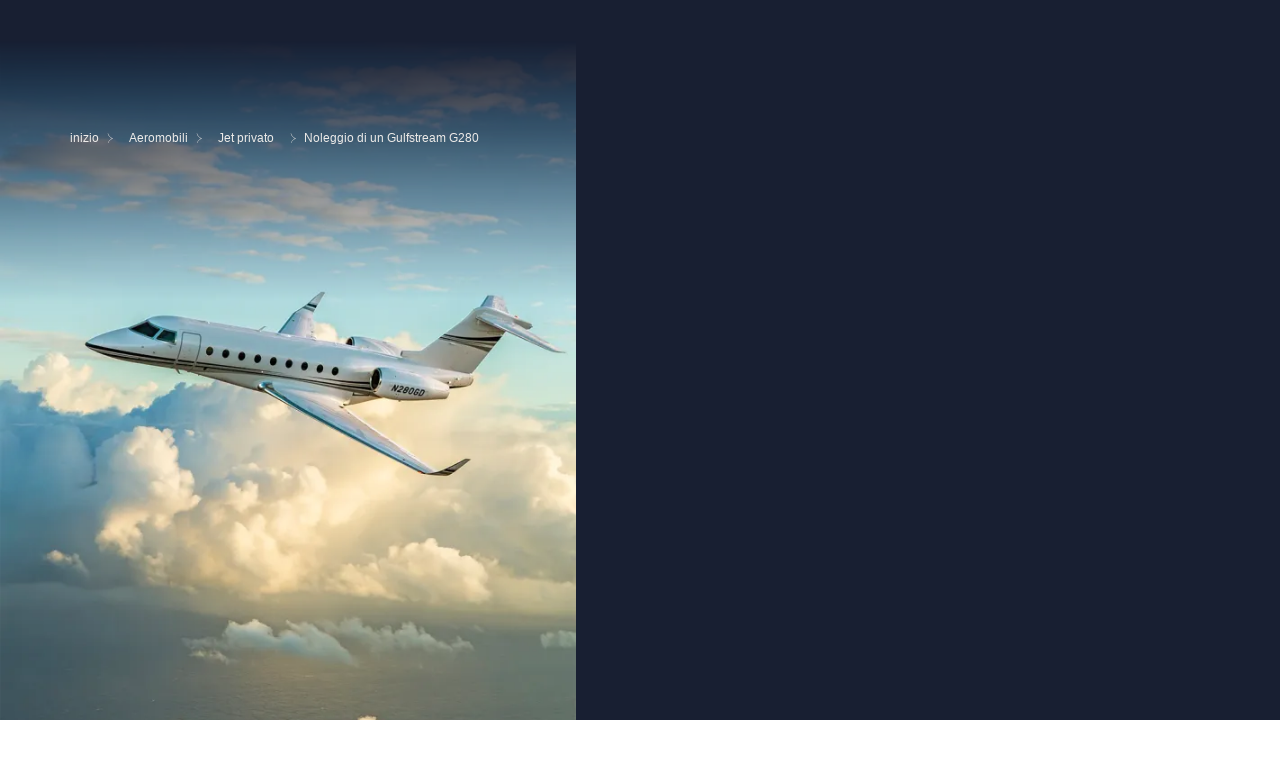

--- FILE ---
content_type: text/html; charset=utf-8
request_url: https://simply-jet.ch/it/flotta/jet-privato/gulfstream-g280
body_size: 123685
content:
<!DOCTYPE html><html lang="en"><head><meta charSet="utf-8"/><meta name="viewport" content="minimum-scale=1, initial-scale=1, width=device-width, user-scalable=no"/><meta name="viewport" content="width=device-width, initial-scale=1"/><meta name="viewport" content="minimum-scale=1, initial-scale=1, width=device-width, user-scalable=no"/><link rel="preload" as="image" imageSrcSet="/_next/image?url=https%3A%2F%2Fsimplyjet-prod-ch.s3.eu-central-2.amazonaws.com%2Fwebsite%2Faircraft-cms%2F1718876981644~gulfstream-g280-flight.webp&amp;w=384&amp;q=80 384w, /_next/image?url=https%3A%2F%2Fsimplyjet-prod-ch.s3.eu-central-2.amazonaws.com%2Fwebsite%2Faircraft-cms%2F1718876981644~gulfstream-g280-flight.webp&amp;w=640&amp;q=80 640w, /_next/image?url=https%3A%2F%2Fsimplyjet-prod-ch.s3.eu-central-2.amazonaws.com%2Fwebsite%2Faircraft-cms%2F1718876981644~gulfstream-g280-flight.webp&amp;w=750&amp;q=80 750w, /_next/image?url=https%3A%2F%2Fsimplyjet-prod-ch.s3.eu-central-2.amazonaws.com%2Fwebsite%2Faircraft-cms%2F1718876981644~gulfstream-g280-flight.webp&amp;w=828&amp;q=80 828w, /_next/image?url=https%3A%2F%2Fsimplyjet-prod-ch.s3.eu-central-2.amazonaws.com%2Fwebsite%2Faircraft-cms%2F1718876981644~gulfstream-g280-flight.webp&amp;w=1080&amp;q=80 1080w, /_next/image?url=https%3A%2F%2Fsimplyjet-prod-ch.s3.eu-central-2.amazonaws.com%2Fwebsite%2Faircraft-cms%2F1718876981644~gulfstream-g280-flight.webp&amp;w=1200&amp;q=80 1200w, /_next/image?url=https%3A%2F%2Fsimplyjet-prod-ch.s3.eu-central-2.amazonaws.com%2Fwebsite%2Faircraft-cms%2F1718876981644~gulfstream-g280-flight.webp&amp;w=1920&amp;q=80 1920w, /_next/image?url=https%3A%2F%2Fsimplyjet-prod-ch.s3.eu-central-2.amazonaws.com%2Fwebsite%2Faircraft-cms%2F1718876981644~gulfstream-g280-flight.webp&amp;w=2048&amp;q=80 2048w, /_next/image?url=https%3A%2F%2Fsimplyjet-prod-ch.s3.eu-central-2.amazonaws.com%2Fwebsite%2Faircraft-cms%2F1718876981644~gulfstream-g280-flight.webp&amp;w=3840&amp;q=80 3840w" imageSizes="45vw" fetchPriority="high"/><link rel="preload" as="image" href="/assets/services/right-chevron-light-regular.svg"/><link rel="stylesheet" href="/_next/static/css/45dcb7b705d699c0.css" data-precedence="next"/><link rel="stylesheet" href="/_next/static/css/60c7f8bef7a7641e.css" data-precedence="next"/><link rel="stylesheet" href="/_next/static/css/c4679c34aab3197b.css" data-precedence="next"/><link rel="stylesheet" href="/_next/static/css/1063fa6820bafe3c.css" data-precedence="next"/><link rel="stylesheet" href="/_next/static/css/e857b7abb9522af8.css" data-precedence="next"/><link rel="stylesheet" href="/_next/static/css/f9e35b089946148f.css" data-precedence="next"/><link rel="stylesheet" href="/_next/static/css/f117a6b4002f0176.css" data-precedence="next"/><link rel="stylesheet" href="/_next/static/css/1d23948f3a483c37.css" data-precedence="next"/><link rel="stylesheet" href="/_next/static/css/771f06202b83e085.css" data-precedence="next"/><link rel="stylesheet" href="/_next/static/css/0a936d2cbe829356.css" data-precedence="next"/><link rel="stylesheet" href="/_next/static/css/03173ead8563cc5e.css" data-precedence="next"/><link rel="stylesheet" href="/_next/static/css/1d3e1e9153098963.css" data-precedence="next"/><link rel="stylesheet" href="/_next/static/css/c508a20726214754.css" data-precedence="next"/><link rel="stylesheet" href="/_next/static/css/4e96d56ccf14542e.css" data-precedence="next"/><link rel="preload" as="script" fetchPriority="low" href="/_next/static/chunks/webpack-59486950b265b1e6.js"/><script src="/_next/static/chunks/5b0e2c6e-1539386314cfe496.js" async="" type="cfe897a86a9fd141096f6993-text/javascript"></script><script src="/_next/static/chunks/75356-2be1a830aad39a9d.js" async="" type="cfe897a86a9fd141096f6993-text/javascript"></script><script src="/_next/static/chunks/main-app-c798a242991faf13.js" async="" type="cfe897a86a9fd141096f6993-text/javascript"></script><script src="/_next/static/chunks/15953-48a623456cdaa4fc.js" async="" type="cfe897a86a9fd141096f6993-text/javascript"></script><script src="/_next/static/chunks/7364-8c933632301ff4d6.js" async="" type="cfe897a86a9fd141096f6993-text/javascript"></script><script src="/_next/static/chunks/app/%5Blocale%5D/(web)/loading-a28a3cc826f460b1.js" async="" type="cfe897a86a9fd141096f6993-text/javascript"></script><script src="/_next/static/chunks/493ff4cd-023320dd00af616c.js" async="" type="cfe897a86a9fd141096f6993-text/javascript"></script><script src="/_next/static/chunks/11240-863a587924175748.js" async="" type="cfe897a86a9fd141096f6993-text/javascript"></script><script src="/_next/static/chunks/51491-735fd994ca17aafa.js" async="" type="cfe897a86a9fd141096f6993-text/javascript"></script><script src="/_next/static/chunks/23851-799f91982603989d.js" async="" type="cfe897a86a9fd141096f6993-text/javascript"></script><script src="/_next/static/chunks/53833-19101a08876956c5.js" async="" type="cfe897a86a9fd141096f6993-text/javascript"></script><script src="/_next/static/chunks/16648-0b9ae56c86aa25b5.js" async="" type="cfe897a86a9fd141096f6993-text/javascript"></script><script src="/_next/static/chunks/63069-5e3b2c0426a4f236.js" async="" type="cfe897a86a9fd141096f6993-text/javascript"></script><script src="/_next/static/chunks/73302-efad946e1ca83fd8.js" async="" type="cfe897a86a9fd141096f6993-text/javascript"></script><script src="/_next/static/chunks/11522-1121d073679d87ca.js" async="" type="cfe897a86a9fd141096f6993-text/javascript"></script><script src="/_next/static/chunks/26509-0ae7a883c2048695.js" async="" type="cfe897a86a9fd141096f6993-text/javascript"></script><script src="/_next/static/chunks/39906-64c73fc3374c7427.js" async="" type="cfe897a86a9fd141096f6993-text/javascript"></script><script src="/_next/static/chunks/54407-d3d6e27b4181d3b6.js" async="" type="cfe897a86a9fd141096f6993-text/javascript"></script><script src="/_next/static/chunks/76378-c3a08d63da8bd244.js" async="" type="cfe897a86a9fd141096f6993-text/javascript"></script><script src="/_next/static/chunks/54814-1f12c4e7696938f7.js" async="" type="cfe897a86a9fd141096f6993-text/javascript"></script><script src="/_next/static/chunks/36138-034b85d646d0ec07.js" async="" type="cfe897a86a9fd141096f6993-text/javascript"></script><script src="/_next/static/chunks/95469-d868dcc519899b2f.js" async="" type="cfe897a86a9fd141096f6993-text/javascript"></script><script src="/_next/static/chunks/7125-f40bcf946243c8bb.js" async="" type="cfe897a86a9fd141096f6993-text/javascript"></script><script src="/_next/static/chunks/84490-0de344547b531330.js" async="" type="cfe897a86a9fd141096f6993-text/javascript"></script><script src="/_next/static/chunks/38705-27a3890edbd9e03e.js" async="" type="cfe897a86a9fd141096f6993-text/javascript"></script><script src="/_next/static/chunks/61446-fd2a944df282540f.js" async="" type="cfe897a86a9fd141096f6993-text/javascript"></script><script src="/_next/static/chunks/15997-d8b9f082f96e00c1.js" async="" type="cfe897a86a9fd141096f6993-text/javascript"></script><script src="/_next/static/chunks/89562-48612cb85ab2654a.js" async="" type="cfe897a86a9fd141096f6993-text/javascript"></script><script src="/_next/static/chunks/26261-1e23837ec007af82.js" async="" type="cfe897a86a9fd141096f6993-text/javascript"></script><script src="/_next/static/chunks/91284-01de9de2df14c72e.js" async="" type="cfe897a86a9fd141096f6993-text/javascript"></script><script src="/_next/static/chunks/3038-8dcfb0c4a81b75de.js" async="" type="cfe897a86a9fd141096f6993-text/javascript"></script><script src="/_next/static/chunks/96382-d78b0afa9e178bd4.js" async="" type="cfe897a86a9fd141096f6993-text/javascript"></script><script src="/_next/static/chunks/71418-30fadb875dae745e.js" async="" type="cfe897a86a9fd141096f6993-text/javascript"></script><script src="/_next/static/chunks/40846-06610222cf007c2e.js" async="" type="cfe897a86a9fd141096f6993-text/javascript"></script><script src="/_next/static/chunks/82269-ebc89a486aec083d.js" async="" type="cfe897a86a9fd141096f6993-text/javascript"></script><script src="/_next/static/chunks/app/%5Blocale%5D/(auth)/layout-406515b1972480c4.js" async="" type="cfe897a86a9fd141096f6993-text/javascript"></script><script src="/_next/static/chunks/22557-50e050607b810c26.js" async="" type="cfe897a86a9fd141096f6993-text/javascript"></script><script src="/_next/static/chunks/53177-b905a3b5ad2360e1.js" async="" type="cfe897a86a9fd141096f6993-text/javascript"></script><script src="/_next/static/chunks/80399-91837456a735c1c3.js" async="" type="cfe897a86a9fd141096f6993-text/javascript"></script><script src="/_next/static/chunks/app/error-bc0296df5106090c.js" async="" type="cfe897a86a9fd141096f6993-text/javascript"></script><script src="/_next/static/chunks/cd9f8d63-da1f3fed71b55954.js" async="" type="cfe897a86a9fd141096f6993-text/javascript"></script><script src="/_next/static/chunks/92221-89773287538f9218.js" async="" type="cfe897a86a9fd141096f6993-text/javascript"></script><script src="/_next/static/chunks/61238-35bec075c40df3df.js" async="" type="cfe897a86a9fd141096f6993-text/javascript"></script><script src="/_next/static/chunks/32020-783fdde0ff82be9f.js" async="" type="cfe897a86a9fd141096f6993-text/javascript"></script><script src="/_next/static/chunks/28187-637043da3140863f.js" async="" type="cfe897a86a9fd141096f6993-text/javascript"></script><script src="/_next/static/chunks/app/%5Blocale%5D/(web)/fleet/private-jet/%5Bslug%5D/page-35f77d1bc81fbbc3.js" async="" type="cfe897a86a9fd141096f6993-text/javascript"></script><script src="/_next/static/chunks/app/%5Blocale%5D/(web)/layout-793c9359e0893bfe.js" async="" type="cfe897a86a9fd141096f6993-text/javascript"></script><script src="/_next/static/chunks/40374-7ea3f33856b9fa3e.js" async="" type="cfe897a86a9fd141096f6993-text/javascript"></script><script src="/_next/static/chunks/33610-4ed68647cf765588.js" async="" type="cfe897a86a9fd141096f6993-text/javascript"></script><script src="/_next/static/chunks/app/not-found-2e9c8c84af3f754d.js" async="" type="cfe897a86a9fd141096f6993-text/javascript"></script><link rel="icon" href="/favicon.ico" sizes="any"/><link rel="icon" href="/icon.png" type="image/png"/><link rel="apple-touch-icon" href="/apple-icon.png" type="image/png"/><link rel="preconnect" href="https://f.clarity.ms"/><link rel="preconnect" href="https://www.clarity.ms"/><link rel="preconnect" href="https://o2.mouseflow.com"/><link rel="preconnect" href="https://cdn.mouseflow.com"/><link rel="preconnect" href="https://api.simply-jet.ch"/><link rel="preconnect" href="https://data.simply-jet.ch"/><link rel="preconnect" href="https://www.google.com"/><link rel="preconnect" href="https://bat.bing.com"/><link rel="preconnect" href="https://fonts.gstatic.com"/><link rel="preconnect" href="https://www.gstatic.com"/><link rel="preconnect" href="https://ipinfo.io"/><link rel="preconnect" href="https://sdk.privacy-center.org"/><link rel="preconnect" href="https://privacy.simply-jet.ch"/><link rel="dns-prefetch" href="https://f.clarity.ms"/><link rel="dns-prefetch" href="https://www.clarity.ms"/><link rel="dns-prefetch" href="https://o2.mouseflow.com"/><link rel="dns-prefetch" href="https://cdn.mouseflow.com"/><link rel="dns-prefetch" href="https://api.simply-jet.ch"/><link rel="dns-prefetch" href="https://data.simply-jet.ch"/><link rel="dns-prefetch" href="https://www.google.com"/><link rel="dns-prefetch" href="https://bat.bing.com"/><link rel="dns-prefetch" href="https://fonts.gstatic.com"/><link rel="dns-prefetch" href="https://www.gstatic.com"/><link rel="dns-prefetch" href="https://ipinfo.io"/><link rel="dns-prefetch" href="https://sdk.privacy-center.org"/><link rel="dns-prefetch" href="https://privacy.simply-jet.ch"/><title>Noleggio di un jet d&#x27;affari Gulfstream G280 | Super Midsize</title><meta name="description" content="L&#x27;efficiente e confortevole Gulfstream G280 è disponibile per il noleggio con Simply Jet. Contattaci per ricevere i migliori preventivi per il tuo prossimo viaggio."/><meta name="robots" content="index, follow"/><meta name="googlebot" content="index, follow"/><link rel="canonical" href="https://simply-jet.ch/it/flotta/jet-privato/gulfstream-g280"/><link rel="alternate" hrefLang="en" href="https://simply-jet.ch/en/fleet/private-jet/gulfstream-g280"/><link rel="alternate" hrefLang="de" href="https://simply-jet.ch/de/flotte/privatjet/gulfstream-g280"/><link rel="alternate" hrefLang="fr" href="https://simply-jet.ch/fr/flotte/jet-prive/gulfstream-g280"/><link rel="alternate" hrefLang="it" href="https://simply-jet.ch/it/flotta/jet-privato/gulfstream-g280"/><link rel="alternate" hrefLang="es" href="https://simply-jet.ch/es/flota/jet-privado/gulfstream-g280"/><link rel="alternate" hrefLang="x-default" href="https://simply-jet.ch/en/fleet/private-jet/gulfstream-g280"/><link rel="icon" href="/favicon.ico" type="image/x-icon" sizes="256x256"/><link rel="icon" href="/icon.png?b4339e137863c3df" type="image/png" sizes="1080x1080"/><link rel="apple-touch-icon" href="/apple-icon.png?b4339e137863c3df" type="image/png" sizes="1080x1080"/><meta name="next-size-adjust"/><script type="cfe897a86a9fd141096f6993-text/javascript">(self.__next_s=self.__next_s||[]).push([0,{"children":"\n                (function(){function i(e){if(!window.frames[e]){if(document.body&&document.body.firstChild){var t=document.body;var n=document.createElement(\"iframe\");n.style.display=\"none\";n.name=e;n.title=e;t.insertBefore(n,t.firstChild)}else{setTimeout(function(){i(e)},5)}}}function e(n,o,r,f,s){function e(e,t,n,i){if(typeof n!==\"function\"){return}if(!window[o]){window[o]=[]}var a=false;if(s){a=s(e,i,n)}if(!a){window[o].push({command:e,version:t,callback:n,parameter:i})}}e.stub=true;e.stubVersion=2;function t(i){if(!window[n]||window[n].stub!==true){return}if(!i.data){return}var a=typeof i.data===\"string\";var e;try{e=a?JSON.parse(i.data):i.data}catch(t){return}if(e[r]){var o=e[r];window[n](o.command,o.version,function(e,t){var n={};n[f]={returnValue:e,success:t,callId:o.callId};if(i.source){i.source.postMessage(a?JSON.stringify(n):n,\"*\")}},o.parameter)}}if(typeof window[n]!==\"function\"){window[n]=e;if(window.addEventListener){window.addEventListener(\"message\",t,false)}else{window.attachEvent(\"onmessage\",t)}}}e(\"__tcfapi\",\"__tcfapiBuffer\",\"__tcfapiCall\",\"__tcfapiReturn\");i(\"__tcfapiLocator\")})();\n                ","id":"didomi-consent-script"}])</script><script type="cfe897a86a9fd141096f6993-text/javascript">(self.__next_s=self.__next_s||[]).push([0,{"children":"\n                   (function()\n              {(function (e, i, o) {\n                var n = document.createElement('link');\n                n.rel = 'preconnect';\n                n.as = 'script';\n                var t = document.createElement('link');\n                t.rel = 'dns-prefetch';\n                t.as = 'script';\n                var r = document.createElement('script');\n                r.id = 'spcloader';\n                r.type = 'text/javascript';\n                r['async'] = true;\n                r.charset = 'utf-8';\n                window.didomiConfig = window.didomiConfig || {};\n                window.didomiConfig.sdkPath =\n                  window.didomiConfig.sdkPath ||\n                  o ||\n                  'https://sdk.privacy-center.org/';\n                const d = window.didomiConfig.sdkPath;\n                var a = d + e + '/loader.js?target_type=notice&target=' + i;\n                if (window.didomiConfig && window.didomiConfig.user) {\n                  var c = window.didomiConfig.user;\n                  var s = c.country;\n                  var f = c.region;\n                  if (s) {\n                    a = a + '&country=' + s;\n                    if (f) {\n                      a = a + '&region=' + f;\n                    }\n                  }\n                }\n                n.href = d;\n                t.href = d;\n                r.src = a;\n                var m = document.getElementsByTagName('script')[0];\n                m.parentNode.insertBefore(n, m);\n                m.parentNode.insertBefore(t, m);\n                m.parentNode.insertBefore(r, m);\n              })(\n                '1ac30263-0328-4356-bfa3-4eb35dd8be7e',\n                'jRpEB29x',\n                'https://privacy.simply-jet.ch/'\n              )}\n              )();\n                ","id":"didomi-loader-script"}])</script><script data-mantine-script="true" type="cfe897a86a9fd141096f6993-text/javascript">try {
  var _colorScheme = window.localStorage.getItem("mantine-color-scheme-value");
  var colorScheme = _colorScheme === "light" || _colorScheme === "dark" || _colorScheme === "auto" ? _colorScheme : "light";
  var computedColorScheme = colorScheme !== "auto" ? colorScheme : window.matchMedia("(prefers-color-scheme: dark)").matches ? "dark" : "light";
  document.documentElement.setAttribute("data-mantine-color-scheme", computedColorScheme);
} catch (e) {}
</script><script src="/_next/static/chunks/polyfills-42372ed130431b0a.js" noModule="" type="cfe897a86a9fd141096f6993-text/javascript"></script><script data-cfasync="false" nonce="a8c5af4f-72b6-482f-a270-45215c4e18c7">try{(function(w,d){!function(j,k,l,m){if(j.zaraz)console.error("zaraz is loaded twice");else{j[l]=j[l]||{};j[l].executed=[];j.zaraz={deferred:[],listeners:[]};j.zaraz._v="5874";j.zaraz._n="a8c5af4f-72b6-482f-a270-45215c4e18c7";j.zaraz.q=[];j.zaraz._f=function(n){return async function(){var o=Array.prototype.slice.call(arguments);j.zaraz.q.push({m:n,a:o})}};for(const p of["track","set","debug"])j.zaraz[p]=j.zaraz._f(p);j.zaraz.init=()=>{var q=k.getElementsByTagName(m)[0],r=k.createElement(m),s=k.getElementsByTagName("title")[0];s&&(j[l].t=k.getElementsByTagName("title")[0].text);j[l].x=Math.random();j[l].w=j.screen.width;j[l].h=j.screen.height;j[l].j=j.innerHeight;j[l].e=j.innerWidth;j[l].l=j.location.href;j[l].r=k.referrer;j[l].k=j.screen.colorDepth;j[l].n=k.characterSet;j[l].o=(new Date).getTimezoneOffset();if(j.dataLayer)for(const t of Object.entries(Object.entries(dataLayer).reduce((u,v)=>({...u[1],...v[1]}),{})))zaraz.set(t[0],t[1],{scope:"page"});j[l].q=[];for(;j.zaraz.q.length;){const w=j.zaraz.q.shift();j[l].q.push(w)}r.defer=!0;for(const x of[localStorage,sessionStorage])Object.keys(x||{}).filter(z=>z.startsWith("_zaraz_")).forEach(y=>{try{j[l]["z_"+y.slice(7)]=JSON.parse(x.getItem(y))}catch{j[l]["z_"+y.slice(7)]=x.getItem(y)}});r.referrerPolicy="origin";r.src="/cdn-cgi/zaraz/s.js?z="+btoa(encodeURIComponent(JSON.stringify(j[l])));q.parentNode.insertBefore(r,q)};["complete","interactive"].includes(k.readyState)?zaraz.init():j.addEventListener("DOMContentLoaded",zaraz.init)}}(w,d,"zarazData","script");window.zaraz._p=async d$=>new Promise(ea=>{if(d$){d$.e&&d$.e.forEach(eb=>{try{const ec=d.querySelector("script[nonce]"),ed=ec?.nonce||ec?.getAttribute("nonce"),ee=d.createElement("script");ed&&(ee.nonce=ed);ee.innerHTML=eb;ee.onload=()=>{d.head.removeChild(ee)};d.head.appendChild(ee)}catch(ef){console.error(`Error executing script: ${eb}\n`,ef)}});Promise.allSettled((d$.f||[]).map(eg=>fetch(eg[0],eg[1])))}ea()});zaraz._p({"e":["(function(w,d){})(window,document)"]});})(window,document)}catch(e){throw fetch("/cdn-cgi/zaraz/t"),e;};</script></head><body><style data-mantine-styles="true">:root{--mantine-font-family: Inter, sans-serif;--mantine-font-family-headings: Inter, sans-serif;--mantine-primary-color-filled: var(--mantine-color-dark-navy-filled);--mantine-primary-color-filled-hover: var(--mantine-color-dark-navy-filled-hover);--mantine-primary-color-light: var(--mantine-color-dark-navy-light);--mantine-primary-color-light-hover: var(--mantine-color-dark-navy-light-hover);--mantine-primary-color-light-color: var(--mantine-color-dark-navy-light-color);--mantine-breakpoint-md: 64em;--mantine-breakpoint-xl: 87.5em;--mantine-breakpoint-xxl: 100em;--mantine-primary-color-0: var(--mantine-color-dark-navy-0);--mantine-primary-color-1: var(--mantine-color-dark-navy-1);--mantine-primary-color-2: var(--mantine-color-dark-navy-2);--mantine-primary-color-3: var(--mantine-color-dark-navy-3);--mantine-primary-color-4: var(--mantine-color-dark-navy-4);--mantine-primary-color-5: var(--mantine-color-dark-navy-5);--mantine-primary-color-6: var(--mantine-color-dark-navy-6);--mantine-primary-color-7: var(--mantine-color-dark-navy-7);--mantine-primary-color-8: var(--mantine-color-dark-navy-8);--mantine-primary-color-9: var(--mantine-color-dark-navy-9);--mantine-primary-color-10: var(--mantine-color-dark-navy-10);--mantine-color-yellow-0: #fefbec;--mantine-color-yellow-1: #fcf1c9;--mantine-color-yellow-2: #fae28d;--mantine-color-yellow-3: #f7ce52;--mantine-color-yellow-4: #f5b92a;--mantine-color-yellow-5: #ee9912;--mantine-color-yellow-6: #d3740c;--mantine-color-yellow-7: #af520e;--mantine-color-yellow-8: #8e3f12;--mantine-color-yellow-9: #753512;--mantine-color-yellow-10: #431a05;--mantine-color-dark-navy-0: #f2f6fc;--mantine-color-dark-navy-1: #e2ecf7;--mantine-color-dark-navy-2: #cbdef2;--mantine-color-dark-navy-3: #a7c9e9;--mantine-color-dark-navy-4: #7eacdc;--mantine-color-dark-navy-5: #5f90d2;--mantine-color-dark-navy-6: #4b76c5;--mantine-color-dark-navy-7: #4164b4;--mantine-color-dark-navy-8: #3a5393;--mantine-color-dark-navy-9: #334775;--mantine-color-dark-navy-10: #181f32;--mantine-color-navy-0: #f1f7fd;--mantine-color-navy-1: #dfedfa;--mantine-color-navy-2: #c5dff8;--mantine-color-navy-3: #9ecbf2;--mantine-color-navy-4: #70afea;--mantine-color-navy-5: #4e90e3;--mantine-color-navy-6: #3975d7;--mantine-color-navy-7: #3060c5;--mantine-color-navy-8: #2d4fa0;--mantine-color-navy-9: #29447f;--mantine-color-navy-10: #1d2b4d;--mantine-color-sky-blue-0: #f2f7fc;--mantine-color-sky-blue-1: #e1ecf8;--mantine-color-sky-blue-2: #c9dff4;--mantine-color-sky-blue-3: #a0c8eb;--mantine-color-sky-blue-4: #79aee1;--mantine-color-sky-blue-5: #5991d8;--mantine-color-sky-blue-6: #4577cb;--mantine-color-sky-blue-7: #3b64ba;--mantine-color-sky-blue-8: #355298;--mantine-color-sky-blue-9: #2f4779;--mantine-color-sky-blue-10: #212d4a;--mantine-color-light-sky-blue-0: #f1f6fd;--mantine-color-light-sky-blue-1: #d7e6f7;--mantine-color-light-sky-blue-2: #c8def5;--mantine-color-light-sky-blue-3: #a3c9ed;--mantine-color-light-sky-blue-4: #77abe3;--mantine-color-light-sky-blue-5: #578eda;--mantine-color-light-sky-blue-6: #4274ce;--mantine-color-light-sky-blue-7: #3960bc;--mantine-color-light-sky-blue-8: #334f9a;--mantine-color-light-sky-blue-9: #2e457a;--mantine-color-light-sky-blue-10: #202c4b;--mantine-color-gold-0: #fcf8ea;--mantine-color-gold-1: #f9edc8;--mantine-color-gold-2: #f4d894;--mantine-color-gold-3: #ecb443;--mantine-color-gold-4: #e7a028;--mantine-color-gold-5: #d7891b;--mantine-color-gold-6: #ba6714;--mantine-color-gold-7: #944a14;--mantine-color-gold-8: #7b3b18;--mantine-color-gold-9: #69311a;--mantine-color-gold-10: #3d180b;--mantine-color-ash-0: #f7f6f5;--mantine-color-ash-1: #eceae8;--mantine-color-ash-2: #d8d3d0;--mantine-color-ash-3: #bfb8b2;--mantine-color-ash-4: #a59a92;--mantine-color-ash-5: #92847d;--mantine-color-ash-6: #867670;--mantine-color-ash-7: #70625e;--mantine-color-ash-8: #5c5250;--mantine-color-ash-9: #4c4442;--mantine-color-ash-10: #282322;--mantine-color-sand-0: #f4f4f2;--mantine-color-sand-1: #ecece8;--mantine-color-sand-2: #d8d8d0;--mantine-color-sand-3: #bebeb3;--mantine-color-sand-4: #a3a294;--mantine-color-sand-5: #918e7e;--mantine-color-sand-6: #848072;--mantine-color-sand-7: #6f6b5f;--mantine-color-sand-8: #5c5850;--mantine-color-sand-9: #4b4943;--mantine-color-sand-10: #282722;}:root[data-mantine-color-scheme="dark"]{--mantine-color-anchor: var(--mantine-color-dark-navy-4);--mantine-color-yellow-light: rgba(211, 116, 12, 0.15);--mantine-color-yellow-light-hover: rgba(211, 116, 12, 0.2);--mantine-color-yellow-outline-hover: rgba(245, 185, 42, 0.05);--mantine-color-dark-navy-text: var(--mantine-color-dark-navy-4);--mantine-color-dark-navy-filled: var(--mantine-color-dark-navy-8);--mantine-color-dark-navy-filled-hover: var(--mantine-color-dark-navy-9);--mantine-color-dark-navy-light: rgba(75, 118, 197, 0.15);--mantine-color-dark-navy-light-hover: rgba(75, 118, 197, 0.2);--mantine-color-dark-navy-light-color: var(--mantine-color-dark-navy-3);--mantine-color-dark-navy-outline: var(--mantine-color-dark-navy-4);--mantine-color-dark-navy-outline-hover: rgba(126, 172, 220, 0.05);--mantine-color-navy-text: var(--mantine-color-navy-4);--mantine-color-navy-filled: var(--mantine-color-navy-8);--mantine-color-navy-filled-hover: var(--mantine-color-navy-9);--mantine-color-navy-light: rgba(57, 117, 215, 0.15);--mantine-color-navy-light-hover: rgba(57, 117, 215, 0.2);--mantine-color-navy-light-color: var(--mantine-color-navy-3);--mantine-color-navy-outline: var(--mantine-color-navy-4);--mantine-color-navy-outline-hover: rgba(112, 175, 234, 0.05);--mantine-color-sky-blue-text: var(--mantine-color-sky-blue-4);--mantine-color-sky-blue-filled: var(--mantine-color-sky-blue-8);--mantine-color-sky-blue-filled-hover: var(--mantine-color-sky-blue-9);--mantine-color-sky-blue-light: rgba(69, 119, 203, 0.15);--mantine-color-sky-blue-light-hover: rgba(69, 119, 203, 0.2);--mantine-color-sky-blue-light-color: var(--mantine-color-sky-blue-3);--mantine-color-sky-blue-outline: var(--mantine-color-sky-blue-4);--mantine-color-sky-blue-outline-hover: rgba(121, 174, 225, 0.05);--mantine-color-light-sky-blue-text: var(--mantine-color-light-sky-blue-4);--mantine-color-light-sky-blue-filled: var(--mantine-color-light-sky-blue-8);--mantine-color-light-sky-blue-filled-hover: var(--mantine-color-light-sky-blue-9);--mantine-color-light-sky-blue-light: rgba(66, 116, 206, 0.15);--mantine-color-light-sky-blue-light-hover: rgba(66, 116, 206, 0.2);--mantine-color-light-sky-blue-light-color: var(--mantine-color-light-sky-blue-3);--mantine-color-light-sky-blue-outline: var(--mantine-color-light-sky-blue-4);--mantine-color-light-sky-blue-outline-hover: rgba(119, 171, 227, 0.05);--mantine-color-gold-text: var(--mantine-color-gold-4);--mantine-color-gold-filled: var(--mantine-color-gold-8);--mantine-color-gold-filled-hover: var(--mantine-color-gold-9);--mantine-color-gold-light: rgba(186, 103, 20, 0.15);--mantine-color-gold-light-hover: rgba(186, 103, 20, 0.2);--mantine-color-gold-light-color: var(--mantine-color-gold-3);--mantine-color-gold-outline: var(--mantine-color-gold-4);--mantine-color-gold-outline-hover: rgba(231, 160, 40, 0.05);--mantine-color-ash-text: var(--mantine-color-ash-4);--mantine-color-ash-filled: var(--mantine-color-ash-8);--mantine-color-ash-filled-hover: var(--mantine-color-ash-9);--mantine-color-ash-light: rgba(134, 118, 112, 0.15);--mantine-color-ash-light-hover: rgba(134, 118, 112, 0.2);--mantine-color-ash-light-color: var(--mantine-color-ash-3);--mantine-color-ash-outline: var(--mantine-color-ash-4);--mantine-color-ash-outline-hover: rgba(165, 154, 146, 0.05);--mantine-color-sand-text: var(--mantine-color-sand-4);--mantine-color-sand-filled: var(--mantine-color-sand-8);--mantine-color-sand-filled-hover: var(--mantine-color-sand-9);--mantine-color-sand-light: rgba(132, 128, 114, 0.15);--mantine-color-sand-light-hover: rgba(132, 128, 114, 0.2);--mantine-color-sand-light-color: var(--mantine-color-sand-3);--mantine-color-sand-outline: var(--mantine-color-sand-4);--mantine-color-sand-outline-hover: rgba(163, 162, 148, 0.05);}:root[data-mantine-color-scheme="light"]{--mantine-color-anchor: var(--mantine-color-dark-navy-6);--mantine-color-yellow-light: rgba(211, 116, 12, 0.1);--mantine-color-yellow-light-hover: rgba(211, 116, 12, 0.12);--mantine-color-yellow-outline-hover: rgba(211, 116, 12, 0.05);--mantine-color-dark-navy-text: var(--mantine-color-dark-navy-filled);--mantine-color-dark-navy-filled: var(--mantine-color-dark-navy-6);--mantine-color-dark-navy-filled-hover: var(--mantine-color-dark-navy-7);--mantine-color-dark-navy-light: rgba(75, 118, 197, 0.1);--mantine-color-dark-navy-light-hover: rgba(75, 118, 197, 0.12);--mantine-color-dark-navy-light-color: var(--mantine-color-dark-navy-6);--mantine-color-dark-navy-outline: var(--mantine-color-dark-navy-6);--mantine-color-dark-navy-outline-hover: rgba(75, 118, 197, 0.05);--mantine-color-navy-text: var(--mantine-color-navy-filled);--mantine-color-navy-filled: var(--mantine-color-navy-6);--mantine-color-navy-filled-hover: var(--mantine-color-navy-7);--mantine-color-navy-light: rgba(57, 117, 215, 0.1);--mantine-color-navy-light-hover: rgba(57, 117, 215, 0.12);--mantine-color-navy-light-color: var(--mantine-color-navy-6);--mantine-color-navy-outline: var(--mantine-color-navy-6);--mantine-color-navy-outline-hover: rgba(57, 117, 215, 0.05);--mantine-color-sky-blue-text: var(--mantine-color-sky-blue-filled);--mantine-color-sky-blue-filled: var(--mantine-color-sky-blue-6);--mantine-color-sky-blue-filled-hover: var(--mantine-color-sky-blue-7);--mantine-color-sky-blue-light: rgba(69, 119, 203, 0.1);--mantine-color-sky-blue-light-hover: rgba(69, 119, 203, 0.12);--mantine-color-sky-blue-light-color: var(--mantine-color-sky-blue-6);--mantine-color-sky-blue-outline: var(--mantine-color-sky-blue-6);--mantine-color-sky-blue-outline-hover: rgba(69, 119, 203, 0.05);--mantine-color-light-sky-blue-text: var(--mantine-color-light-sky-blue-filled);--mantine-color-light-sky-blue-filled: var(--mantine-color-light-sky-blue-6);--mantine-color-light-sky-blue-filled-hover: var(--mantine-color-light-sky-blue-7);--mantine-color-light-sky-blue-light: rgba(66, 116, 206, 0.1);--mantine-color-light-sky-blue-light-hover: rgba(66, 116, 206, 0.12);--mantine-color-light-sky-blue-light-color: var(--mantine-color-light-sky-blue-6);--mantine-color-light-sky-blue-outline: var(--mantine-color-light-sky-blue-6);--mantine-color-light-sky-blue-outline-hover: rgba(66, 116, 206, 0.05);--mantine-color-gold-text: var(--mantine-color-gold-filled);--mantine-color-gold-filled: var(--mantine-color-gold-6);--mantine-color-gold-filled-hover: var(--mantine-color-gold-7);--mantine-color-gold-light: rgba(186, 103, 20, 0.1);--mantine-color-gold-light-hover: rgba(186, 103, 20, 0.12);--mantine-color-gold-light-color: var(--mantine-color-gold-6);--mantine-color-gold-outline: var(--mantine-color-gold-6);--mantine-color-gold-outline-hover: rgba(186, 103, 20, 0.05);--mantine-color-ash-text: var(--mantine-color-ash-filled);--mantine-color-ash-filled: var(--mantine-color-ash-6);--mantine-color-ash-filled-hover: var(--mantine-color-ash-7);--mantine-color-ash-light: rgba(134, 118, 112, 0.1);--mantine-color-ash-light-hover: rgba(134, 118, 112, 0.12);--mantine-color-ash-light-color: var(--mantine-color-ash-6);--mantine-color-ash-outline: var(--mantine-color-ash-6);--mantine-color-ash-outline-hover: rgba(134, 118, 112, 0.05);--mantine-color-sand-text: var(--mantine-color-sand-filled);--mantine-color-sand-filled: var(--mantine-color-sand-6);--mantine-color-sand-filled-hover: var(--mantine-color-sand-7);--mantine-color-sand-light: rgba(132, 128, 114, 0.1);--mantine-color-sand-light-hover: rgba(132, 128, 114, 0.12);--mantine-color-sand-light-color: var(--mantine-color-sand-6);--mantine-color-sand-outline: var(--mantine-color-sand-6);--mantine-color-sand-outline-hover: rgba(132, 128, 114, 0.05);}</style><style data-mantine-styles="classes">@media (max-width: 35.99375em) {.mantine-visible-from-xs {display: none !important;}}@media (min-width: 36em) {.mantine-hidden-from-xs {display: none !important;}}@media (max-width: 47.99375em) {.mantine-visible-from-sm {display: none !important;}}@media (min-width: 48em) {.mantine-hidden-from-sm {display: none !important;}}@media (max-width: 63.99375em) {.mantine-visible-from-md {display: none !important;}}@media (min-width: 64em) {.mantine-hidden-from-md {display: none !important;}}@media (max-width: 74.99375em) {.mantine-visible-from-lg {display: none !important;}}@media (min-width: 75em) {.mantine-hidden-from-lg {display: none !important;}}@media (max-width: 87.49375em) {.mantine-visible-from-xl {display: none !important;}}@media (min-width: 87.5em) {.mantine-hidden-from-xl {display: none !important;}}@media (max-width: 99.99375em) {.mantine-visible-from-xxl {display: none !important;}}@media (min-width: 100em) {.mantine-hidden-from-xxl {display: none !important;}}</style><html lang="it"><head><script data-mantine-script="true" type="cfe897a86a9fd141096f6993-text/javascript">try {
  var _colorScheme = window.localStorage.getItem("mantine-color-scheme-value");
  var colorScheme = _colorScheme === "light" || _colorScheme === "dark" || _colorScheme === "auto" ? _colorScheme : "light";
  var computedColorScheme = colorScheme !== "auto" ? colorScheme : window.matchMedia("(prefers-color-scheme: dark)").matches ? "dark" : "light";
  document.documentElement.setAttribute("data-mantine-color-scheme", computedColorScheme);
} catch (e) {}
</script><script data-cfasync="false" nonce="a8c5af4f-72b6-482f-a270-45215c4e18c7">try{(function(w,d){!function(j,k,l,m){if(j.zaraz)console.error("zaraz is loaded twice");else{j[l]=j[l]||{};j[l].executed=[];j.zaraz={deferred:[],listeners:[]};j.zaraz._v="5874";j.zaraz._n="a8c5af4f-72b6-482f-a270-45215c4e18c7";j.zaraz.q=[];j.zaraz._f=function(n){return async function(){var o=Array.prototype.slice.call(arguments);j.zaraz.q.push({m:n,a:o})}};for(const p of["track","set","debug"])j.zaraz[p]=j.zaraz._f(p);j.zaraz.init=()=>{var q=k.getElementsByTagName(m)[0],r=k.createElement(m),s=k.getElementsByTagName("title")[0];s&&(j[l].t=k.getElementsByTagName("title")[0].text);j[l].x=Math.random();j[l].w=j.screen.width;j[l].h=j.screen.height;j[l].j=j.innerHeight;j[l].e=j.innerWidth;j[l].l=j.location.href;j[l].r=k.referrer;j[l].k=j.screen.colorDepth;j[l].n=k.characterSet;j[l].o=(new Date).getTimezoneOffset();if(j.dataLayer)for(const t of Object.entries(Object.entries(dataLayer).reduce((u,v)=>({...u[1],...v[1]}),{})))zaraz.set(t[0],t[1],{scope:"page"});j[l].q=[];for(;j.zaraz.q.length;){const w=j.zaraz.q.shift();j[l].q.push(w)}r.defer=!0;for(const x of[localStorage,sessionStorage])Object.keys(x||{}).filter(z=>z.startsWith("_zaraz_")).forEach(y=>{try{j[l]["z_"+y.slice(7)]=JSON.parse(x.getItem(y))}catch{j[l]["z_"+y.slice(7)]=x.getItem(y)}});r.referrerPolicy="origin";r.src="/cdn-cgi/zaraz/s.js?z="+btoa(encodeURIComponent(JSON.stringify(j[l])));q.parentNode.insertBefore(r,q)};["complete","interactive"].includes(k.readyState)?zaraz.init():j.addEventListener("DOMContentLoaded",zaraz.init)}}(w,d,"zarazData","script");window.zaraz._p=async d$=>new Promise(ea=>{if(d$){d$.e&&d$.e.forEach(eb=>{try{const ec=d.querySelector("script[nonce]"),ed=ec?.nonce||ec?.getAttribute("nonce"),ee=d.createElement("script");ed&&(ee.nonce=ed);ee.innerHTML=eb;ee.onload=()=>{d.head.removeChild(ee)};d.head.appendChild(ee)}catch(ef){console.error(`Error executing script: ${eb}\n`,ef)}});Promise.allSettled((d$.f||[]).map(eg=>fetch(eg[0],eg[1])))}ea()});zaraz._p({"e":["(function(w,d){})(window,document)"]});})(window,document)}catch(e){throw fetch("/cdn-cgi/zaraz/t"),e;};</script></head><body><style data-mantine-styles="true">:root{--mantine-font-family: Inter, sans-serif;--mantine-font-family-headings: Inter, sans-serif;--mantine-primary-color-filled: var(--mantine-color-dark-navy-filled);--mantine-primary-color-filled-hover: var(--mantine-color-dark-navy-filled-hover);--mantine-primary-color-light: var(--mantine-color-dark-navy-light);--mantine-primary-color-light-hover: var(--mantine-color-dark-navy-light-hover);--mantine-primary-color-light-color: var(--mantine-color-dark-navy-light-color);--mantine-breakpoint-md: 64em;--mantine-breakpoint-xl: 87.5em;--mantine-breakpoint-xxl: 100em;--mantine-primary-color-0: var(--mantine-color-dark-navy-0);--mantine-primary-color-1: var(--mantine-color-dark-navy-1);--mantine-primary-color-2: var(--mantine-color-dark-navy-2);--mantine-primary-color-3: var(--mantine-color-dark-navy-3);--mantine-primary-color-4: var(--mantine-color-dark-navy-4);--mantine-primary-color-5: var(--mantine-color-dark-navy-5);--mantine-primary-color-6: var(--mantine-color-dark-navy-6);--mantine-primary-color-7: var(--mantine-color-dark-navy-7);--mantine-primary-color-8: var(--mantine-color-dark-navy-8);--mantine-primary-color-9: var(--mantine-color-dark-navy-9);--mantine-primary-color-10: var(--mantine-color-dark-navy-10);--mantine-color-yellow-0: #fefbec;--mantine-color-yellow-1: #fcf1c9;--mantine-color-yellow-2: #fae28d;--mantine-color-yellow-3: #f7ce52;--mantine-color-yellow-4: #f5b92a;--mantine-color-yellow-5: #ee9912;--mantine-color-yellow-6: #d3740c;--mantine-color-yellow-7: #af520e;--mantine-color-yellow-8: #8e3f12;--mantine-color-yellow-9: #753512;--mantine-color-yellow-10: #431a05;--mantine-color-dark-navy-0: #f2f6fc;--mantine-color-dark-navy-1: #e2ecf7;--mantine-color-dark-navy-2: #cbdef2;--mantine-color-dark-navy-3: #a7c9e9;--mantine-color-dark-navy-4: #7eacdc;--mantine-color-dark-navy-5: #5f90d2;--mantine-color-dark-navy-6: #4b76c5;--mantine-color-dark-navy-7: #4164b4;--mantine-color-dark-navy-8: #3a5393;--mantine-color-dark-navy-9: #334775;--mantine-color-dark-navy-10: #181f32;--mantine-color-navy-0: #f1f7fd;--mantine-color-navy-1: #dfedfa;--mantine-color-navy-2: #c5dff8;--mantine-color-navy-3: #9ecbf2;--mantine-color-navy-4: #70afea;--mantine-color-navy-5: #4e90e3;--mantine-color-navy-6: #3975d7;--mantine-color-navy-7: #3060c5;--mantine-color-navy-8: #2d4fa0;--mantine-color-navy-9: #29447f;--mantine-color-navy-10: #1d2b4d;--mantine-color-sky-blue-0: #f2f7fc;--mantine-color-sky-blue-1: #e1ecf8;--mantine-color-sky-blue-2: #c9dff4;--mantine-color-sky-blue-3: #a0c8eb;--mantine-color-sky-blue-4: #79aee1;--mantine-color-sky-blue-5: #5991d8;--mantine-color-sky-blue-6: #4577cb;--mantine-color-sky-blue-7: #3b64ba;--mantine-color-sky-blue-8: #355298;--mantine-color-sky-blue-9: #2f4779;--mantine-color-sky-blue-10: #212d4a;--mantine-color-light-sky-blue-0: #f1f6fd;--mantine-color-light-sky-blue-1: #d7e6f7;--mantine-color-light-sky-blue-2: #c8def5;--mantine-color-light-sky-blue-3: #a3c9ed;--mantine-color-light-sky-blue-4: #77abe3;--mantine-color-light-sky-blue-5: #578eda;--mantine-color-light-sky-blue-6: #4274ce;--mantine-color-light-sky-blue-7: #3960bc;--mantine-color-light-sky-blue-8: #334f9a;--mantine-color-light-sky-blue-9: #2e457a;--mantine-color-light-sky-blue-10: #202c4b;--mantine-color-gold-0: #fcf8ea;--mantine-color-gold-1: #f9edc8;--mantine-color-gold-2: #f4d894;--mantine-color-gold-3: #ecb443;--mantine-color-gold-4: #e7a028;--mantine-color-gold-5: #d7891b;--mantine-color-gold-6: #ba6714;--mantine-color-gold-7: #944a14;--mantine-color-gold-8: #7b3b18;--mantine-color-gold-9: #69311a;--mantine-color-gold-10: #3d180b;--mantine-color-ash-0: #f7f6f5;--mantine-color-ash-1: #eceae8;--mantine-color-ash-2: #d8d3d0;--mantine-color-ash-3: #bfb8b2;--mantine-color-ash-4: #a59a92;--mantine-color-ash-5: #92847d;--mantine-color-ash-6: #867670;--mantine-color-ash-7: #70625e;--mantine-color-ash-8: #5c5250;--mantine-color-ash-9: #4c4442;--mantine-color-ash-10: #282322;--mantine-color-sand-0: #f4f4f2;--mantine-color-sand-1: #ecece8;--mantine-color-sand-2: #d8d8d0;--mantine-color-sand-3: #bebeb3;--mantine-color-sand-4: #a3a294;--mantine-color-sand-5: #918e7e;--mantine-color-sand-6: #848072;--mantine-color-sand-7: #6f6b5f;--mantine-color-sand-8: #5c5850;--mantine-color-sand-9: #4b4943;--mantine-color-sand-10: #282722;}:root[data-mantine-color-scheme="dark"]{--mantine-color-anchor: var(--mantine-color-dark-navy-4);--mantine-color-yellow-light: rgba(211, 116, 12, 0.15);--mantine-color-yellow-light-hover: rgba(211, 116, 12, 0.2);--mantine-color-yellow-outline-hover: rgba(245, 185, 42, 0.05);--mantine-color-dark-navy-text: var(--mantine-color-dark-navy-4);--mantine-color-dark-navy-filled: var(--mantine-color-dark-navy-8);--mantine-color-dark-navy-filled-hover: var(--mantine-color-dark-navy-9);--mantine-color-dark-navy-light: rgba(75, 118, 197, 0.15);--mantine-color-dark-navy-light-hover: rgba(75, 118, 197, 0.2);--mantine-color-dark-navy-light-color: var(--mantine-color-dark-navy-3);--mantine-color-dark-navy-outline: var(--mantine-color-dark-navy-4);--mantine-color-dark-navy-outline-hover: rgba(126, 172, 220, 0.05);--mantine-color-navy-text: var(--mantine-color-navy-4);--mantine-color-navy-filled: var(--mantine-color-navy-8);--mantine-color-navy-filled-hover: var(--mantine-color-navy-9);--mantine-color-navy-light: rgba(57, 117, 215, 0.15);--mantine-color-navy-light-hover: rgba(57, 117, 215, 0.2);--mantine-color-navy-light-color: var(--mantine-color-navy-3);--mantine-color-navy-outline: var(--mantine-color-navy-4);--mantine-color-navy-outline-hover: rgba(112, 175, 234, 0.05);--mantine-color-sky-blue-text: var(--mantine-color-sky-blue-4);--mantine-color-sky-blue-filled: var(--mantine-color-sky-blue-8);--mantine-color-sky-blue-filled-hover: var(--mantine-color-sky-blue-9);--mantine-color-sky-blue-light: rgba(69, 119, 203, 0.15);--mantine-color-sky-blue-light-hover: rgba(69, 119, 203, 0.2);--mantine-color-sky-blue-light-color: var(--mantine-color-sky-blue-3);--mantine-color-sky-blue-outline: var(--mantine-color-sky-blue-4);--mantine-color-sky-blue-outline-hover: rgba(121, 174, 225, 0.05);--mantine-color-light-sky-blue-text: var(--mantine-color-light-sky-blue-4);--mantine-color-light-sky-blue-filled: var(--mantine-color-light-sky-blue-8);--mantine-color-light-sky-blue-filled-hover: var(--mantine-color-light-sky-blue-9);--mantine-color-light-sky-blue-light: rgba(66, 116, 206, 0.15);--mantine-color-light-sky-blue-light-hover: rgba(66, 116, 206, 0.2);--mantine-color-light-sky-blue-light-color: var(--mantine-color-light-sky-blue-3);--mantine-color-light-sky-blue-outline: var(--mantine-color-light-sky-blue-4);--mantine-color-light-sky-blue-outline-hover: rgba(119, 171, 227, 0.05);--mantine-color-gold-text: var(--mantine-color-gold-4);--mantine-color-gold-filled: var(--mantine-color-gold-8);--mantine-color-gold-filled-hover: var(--mantine-color-gold-9);--mantine-color-gold-light: rgba(186, 103, 20, 0.15);--mantine-color-gold-light-hover: rgba(186, 103, 20, 0.2);--mantine-color-gold-light-color: var(--mantine-color-gold-3);--mantine-color-gold-outline: var(--mantine-color-gold-4);--mantine-color-gold-outline-hover: rgba(231, 160, 40, 0.05);--mantine-color-ash-text: var(--mantine-color-ash-4);--mantine-color-ash-filled: var(--mantine-color-ash-8);--mantine-color-ash-filled-hover: var(--mantine-color-ash-9);--mantine-color-ash-light: rgba(134, 118, 112, 0.15);--mantine-color-ash-light-hover: rgba(134, 118, 112, 0.2);--mantine-color-ash-light-color: var(--mantine-color-ash-3);--mantine-color-ash-outline: var(--mantine-color-ash-4);--mantine-color-ash-outline-hover: rgba(165, 154, 146, 0.05);--mantine-color-sand-text: var(--mantine-color-sand-4);--mantine-color-sand-filled: var(--mantine-color-sand-8);--mantine-color-sand-filled-hover: var(--mantine-color-sand-9);--mantine-color-sand-light: rgba(132, 128, 114, 0.15);--mantine-color-sand-light-hover: rgba(132, 128, 114, 0.2);--mantine-color-sand-light-color: var(--mantine-color-sand-3);--mantine-color-sand-outline: var(--mantine-color-sand-4);--mantine-color-sand-outline-hover: rgba(163, 162, 148, 0.05);}:root[data-mantine-color-scheme="light"]{--mantine-color-anchor: var(--mantine-color-dark-navy-6);--mantine-color-yellow-light: rgba(211, 116, 12, 0.1);--mantine-color-yellow-light-hover: rgba(211, 116, 12, 0.12);--mantine-color-yellow-outline-hover: rgba(211, 116, 12, 0.05);--mantine-color-dark-navy-text: var(--mantine-color-dark-navy-filled);--mantine-color-dark-navy-filled: var(--mantine-color-dark-navy-6);--mantine-color-dark-navy-filled-hover: var(--mantine-color-dark-navy-7);--mantine-color-dark-navy-light: rgba(75, 118, 197, 0.1);--mantine-color-dark-navy-light-hover: rgba(75, 118, 197, 0.12);--mantine-color-dark-navy-light-color: var(--mantine-color-dark-navy-6);--mantine-color-dark-navy-outline: var(--mantine-color-dark-navy-6);--mantine-color-dark-navy-outline-hover: rgba(75, 118, 197, 0.05);--mantine-color-navy-text: var(--mantine-color-navy-filled);--mantine-color-navy-filled: var(--mantine-color-navy-6);--mantine-color-navy-filled-hover: var(--mantine-color-navy-7);--mantine-color-navy-light: rgba(57, 117, 215, 0.1);--mantine-color-navy-light-hover: rgba(57, 117, 215, 0.12);--mantine-color-navy-light-color: var(--mantine-color-navy-6);--mantine-color-navy-outline: var(--mantine-color-navy-6);--mantine-color-navy-outline-hover: rgba(57, 117, 215, 0.05);--mantine-color-sky-blue-text: var(--mantine-color-sky-blue-filled);--mantine-color-sky-blue-filled: var(--mantine-color-sky-blue-6);--mantine-color-sky-blue-filled-hover: var(--mantine-color-sky-blue-7);--mantine-color-sky-blue-light: rgba(69, 119, 203, 0.1);--mantine-color-sky-blue-light-hover: rgba(69, 119, 203, 0.12);--mantine-color-sky-blue-light-color: var(--mantine-color-sky-blue-6);--mantine-color-sky-blue-outline: var(--mantine-color-sky-blue-6);--mantine-color-sky-blue-outline-hover: rgba(69, 119, 203, 0.05);--mantine-color-light-sky-blue-text: var(--mantine-color-light-sky-blue-filled);--mantine-color-light-sky-blue-filled: var(--mantine-color-light-sky-blue-6);--mantine-color-light-sky-blue-filled-hover: var(--mantine-color-light-sky-blue-7);--mantine-color-light-sky-blue-light: rgba(66, 116, 206, 0.1);--mantine-color-light-sky-blue-light-hover: rgba(66, 116, 206, 0.12);--mantine-color-light-sky-blue-light-color: var(--mantine-color-light-sky-blue-6);--mantine-color-light-sky-blue-outline: var(--mantine-color-light-sky-blue-6);--mantine-color-light-sky-blue-outline-hover: rgba(66, 116, 206, 0.05);--mantine-color-gold-text: var(--mantine-color-gold-filled);--mantine-color-gold-filled: var(--mantine-color-gold-6);--mantine-color-gold-filled-hover: var(--mantine-color-gold-7);--mantine-color-gold-light: rgba(186, 103, 20, 0.1);--mantine-color-gold-light-hover: rgba(186, 103, 20, 0.12);--mantine-color-gold-light-color: var(--mantine-color-gold-6);--mantine-color-gold-outline: var(--mantine-color-gold-6);--mantine-color-gold-outline-hover: rgba(186, 103, 20, 0.05);--mantine-color-ash-text: var(--mantine-color-ash-filled);--mantine-color-ash-filled: var(--mantine-color-ash-6);--mantine-color-ash-filled-hover: var(--mantine-color-ash-7);--mantine-color-ash-light: rgba(134, 118, 112, 0.1);--mantine-color-ash-light-hover: rgba(134, 118, 112, 0.12);--mantine-color-ash-light-color: var(--mantine-color-ash-6);--mantine-color-ash-outline: var(--mantine-color-ash-6);--mantine-color-ash-outline-hover: rgba(134, 118, 112, 0.05);--mantine-color-sand-text: var(--mantine-color-sand-filled);--mantine-color-sand-filled: var(--mantine-color-sand-6);--mantine-color-sand-filled-hover: var(--mantine-color-sand-7);--mantine-color-sand-light: rgba(132, 128, 114, 0.1);--mantine-color-sand-light-hover: rgba(132, 128, 114, 0.12);--mantine-color-sand-light-color: var(--mantine-color-sand-6);--mantine-color-sand-outline: var(--mantine-color-sand-6);--mantine-color-sand-outline-hover: rgba(132, 128, 114, 0.05);}</style><style data-mantine-styles="classes">@media (max-width: 35.99375em) {.mantine-visible-from-xs {display: none !important;}}@media (min-width: 36em) {.mantine-hidden-from-xs {display: none !important;}}@media (max-width: 47.99375em) {.mantine-visible-from-sm {display: none !important;}}@media (min-width: 48em) {.mantine-hidden-from-sm {display: none !important;}}@media (max-width: 63.99375em) {.mantine-visible-from-md {display: none !important;}}@media (min-width: 64em) {.mantine-hidden-from-md {display: none !important;}}@media (max-width: 74.99375em) {.mantine-visible-from-lg {display: none !important;}}@media (min-width: 75em) {.mantine-hidden-from-lg {display: none !important;}}@media (max-width: 87.49375em) {.mantine-visible-from-xl {display: none !important;}}@media (min-width: 87.5em) {.mantine-hidden-from-xl {display: none !important;}}@media (max-width: 99.99375em) {.mantine-visible-from-xxl {display: none !important;}}@media (min-width: 100em) {.mantine-hidden-from-xxl {display: none !important;}}</style><!--$--><!--$--><script type="application/ld+json">{"@context":"https://schema.org","@graph":[{"@context":"https://schema.org","@type":"Organization","@id":"https://simply-jet.ch/#organization","name":"Simply Jet","legalName":"Simply Jet SA","industry":"Servizi di Aviazione","vatID":"CHE-358.477.326 MWST","taxID":"CHE358477326","url":"https://simply-jet.ch","logo":{"@type":"ImageObject","url":"https://simply-jet.ch/assets/logo/logo-typeface.svg","width":373,"height":74},"image":{"@type":"ImageObject","url":"https://simply-jet.ch/assets/services/private-jet-charter-bg.jpg","width":1330,"height":1196},"description":"Noleggio di jet privati su misura in qualsiasi parte del mondo. Copertura globale con una vasta gamma di oltre 5.000 jet privati disponibili. ✆ +41 414 104 414.","foundingDate":"2016","foundingLocation":{"@type":"Place","address":{"@type":"PostalAddress","addressLocality":"Losanna","addressCountry":"CH"}},"slogan":"Ci occupiamo di tutto. Sorridiamo. Portiamo a termine le cose.","email":"team@simply-jet.ch","telephone":"+41414104414","priceRange":"€€€€","address":[{"@type":"PostalAddress","streetAddress":"Rue du Maupas 2","addressLocality":"Losanna","postalCode":"1004","addressCountry":"CH","telephone":"+41414104414","email":"team@simply-jet.ch"},{"@type":"PostalAddress","streetAddress":"Selnaustrasse 5","addressLocality":"Zurigo","postalCode":"8001","addressCountry":"CH","telephone":"+41414104414","email":"team@simply-jet.ch"},{"@type":"PostalAddress","streetAddress":"One Bartholomew Close","addressLocality":"Londra","postalCode":"EC1A 7BL","addressCountry":"GB","telephone":"+442080685555","email":"team@simply-jet.co.uk"},{"@type":"PostalAddress","streetAddress":"91 rue du Faubourg Saint Honore","addressLocality":"Parigi","postalCode":"75008","addressCountry":"FR","telephone":"+33188803563","email":"team@simply-jet.fr"}],"location":[{"@id":"https://simply-jet.ch/it#lausanne"},{"@id":"https://simply-jet.ch/it#zurich"},{"@id":"https://simply-jet.ch/it#london"},{"@id":"https://simply-jet.ch/it#paris"}],"founders":[{"@type":"Person","name":"Yann-Guillaume Jaccard","jobTitle":"CEO e cofondatore","sameAs":"https://www.linkedin.com/in/yann-guillaume-jaccard-b5741980/","alumniOf":{"@type":"EducationalOrganization","name":"Scuola alberghiera di Losanna in Svizzera"}},{"@type":"Person","name":"Matthieu Orioli","jobTitle":"COO e cofondatore","sameAs":"https://www.linkedin.com/in/matthieu-orioli-10527b68/","alumniOf":{"@type":"EducationalOrganization","name":"Scuola alberghiera di Losanna in Svizzera"}},{"@type":"Person","name":"Patrick Rossire","jobTitle":"CFO e cofondatore","sameAs":"https://www.linkedin.com/in/patrick-rossire-43b43b73/","alumniOf":{"@type":"EducationalOrganization","name":"Scuola alberghiera di Losanna in Svizzera"}},{"@type":"Person","name":"Gaétan Drossart","jobTitle":"CMO e partner","sameAs":"https://www.linkedin.com/in/gaetandrossart/"}],"contactPoint":[{"@type":"ContactPoint","telephone":"+41414104414","contactType":"vendite","email":"team@simply-jet.ch","availableLanguage":["en","fr","de","it","es","ru","pt"],"areaServed":"In tutto il mondo","contactOption":"TollFree","hoursAvailable":{"@type":"OpeningHoursSpecification","dayOfWeek":["Monday","Tuesday","Wednesday","Thursday","Friday","Saturday","Sunday"],"opens":"00:00","closes":"23:59"}},{"@type":"ContactPoint","telephone":"+41414104414","contactType":"Servizio clienti","email":"team@simply-jet.ch","availableLanguage":["en","fr","de","it","es","ru","pt"],"areaServed":"In tutto il mondo","contactOption":"TollFree","hoursAvailable":{"@type":"OpeningHoursSpecification","dayOfWeek":["Monday","Tuesday","Wednesday","Thursday","Friday","Saturday","Sunday"],"opens":"00:00","closes":"23:59"}}],"paymentAccepted":"Carta di credito, Carta di debito, Bonifico bancario, Contanti, Criptovaluta","currenciesAccepted":"CHF, EUR, USD, GBP","acceptedPaymentMethod":[{"@type":"PaymentMethod","name":"Carta di credito","additionalProperty":[{"@type":"PropertyValue","name":"Brands","value":"Visa, MasterCard, American Express, Revolut"}]},{"@type":"PaymentMethod","name":"Carta di debito","additionalProperty":[{"@type":"PropertyValue","name":"Notes","value":"Carte di debito internazionali accettate"}]},{"@type":"PaymentMethod","name":"Bonifico bancario","additionalProperty":[{"@type":"PropertyValue","name":"Type","value":"Bonifico / SEPA / SWIFT"}]},{"@type":"PaymentMethod","name":"Contanti","additionalProperty":[{"@type":"PropertyValue","name":"Limits","value":"Soggetto a KYC/AML e normative locali"}]},{"@type":"PaymentMethod","name":"Criptovaluta","additionalProperty":[{"@type":"PropertyValue","name":"Monete","value":"Bitcoin (BTC), Ethereum (ETH)"},{"@type":"PropertyValue","name":"Reti","value":"Regolamenti solo on-chain"}]}],"memberOf":[{"@type":"Organization","@id":"https://www.ebaa.org/","name":"Associazione Europea dell'Aviazione Business","url":"https://www.ebaa.org/","alternateName":"EBAA"},{"@type":"Organization","@id":"https://www.theaircharterassociation.aero/","name":"L'Associazione del Charter Aereo","url":"https://www.theaircharterassociation.aero","alternateName":"ACA"},{"@type":"Organization","@id":"https://nbaa.org/","name":"Associazione Nazionale dell'Aviazione Business","url":"https://nbaa.org","alternateName":"NBAA"}],"hasOfferCatalog":{"@type":"OfferCatalog","name":"Servizi di Aviazione","description":"Servizi premium di charter di jet privati, charter di elicotteri, programma di membership Nova jet card, voli charter di gruppo, e servizi di vendita e acquisizione di aeromobili in Svizzera, Europa e in tutto il mondo. Disponibilità 24/7 con accesso a una flotta di oltre 7.000 aeromobili dai nostri uffici di Zurigo, Losanna, Londra e Parigi.","itemListElement":[{"@id":"https://simply-jet.ch/it/voli-privati"},{"@id":"https://simply-jet.ch/it/nova-jet-card"},{"@id":"https://simply-jet.ch/it/voli-in-elicottero"},{"@id":"https://simply-jet.ch/it/voli-charter-gruppo"},{"@id":"https://simply-jet.ch/it/jet-privato-in-vendita"}]},"knowsAbout":[{"@type":"DefinedTerm","name":"Voli Privati","@id":"https://simply-jet.ch/it/voli-privati"},{"@type":"DefinedTerm","name":"Jet Cards","@id":"https://simply-jet.ch/it/nova-jet-card"},{"@type":"DefinedTerm","name":"Voli In Elicottero","@id":"https://simply-jet.ch/it/voli-in-elicottero"},{"@type":"DefinedTerm","name":"Voli Charter Gruppo","@id":"https://simply-jet.ch/it/voli-charter-gruppo"},{"@type":"DefinedTerm","name":"Jet Privato In Vendita","@id":"https://simply-jet.ch/it/jet-privato-in-vendita"}],"sameAs":["https://www.instagram.com/simply.jet/","https://ch.linkedin.com/company/simply-jet-sa","https://www.facebook.com/simplyjetsa/","https://www.youtube.com/@simplyjet"]},{"@type":"WebPage","@id":"https://simply-jet.ch/it/flotta/jet-privato/gulfstream-g280","url":"https://simply-jet.ch/it/flotta/jet-privato/gulfstream-g280","name":"Noleggio di un Gulfstream G280","description":"L'efficiente e confortevole Gulfstream G280 è disponibile per il noleggio con Simply Jet. Contattaci per ricevere i migliori preventivi per il tuo prossimo viaggio.","inLanguage":"it","datePublished":"2024-06-09T00:00:00.000Z","audience":{"@type":"Audience","audienceType":"Viaggiatori d'affari, UHNWI, Viaggiatori aziendali, viaggi di piacere, voli dell'ultimo minuto, volare con il proprio animale domestico, evacuazione medica, voli charter MICE, voli charter di squadre sportive, matrimoni ed eventi speciali, agenzie di viaggio e tour operator, tournée musicali e cinematografiche, viaggiatori di lusso"},"publisher":{"@id":"https://simply-jet.ch/#organization"},"isPartOf":{"@type":"WebSite","@id":"https://simply-jet.ch/it","url":"https://simply-jet.ch/it","name":"Noleggio un jet privato l Servizio 24/7 l Simply Jet "}},{"@type":"BreadcrumbList","name":"gulfstream-g280 page breadcrumb","itemListElement":[{"@type":"ListItem","position":1,"item":{"@type":"WebPage","@id":"https://simply-jet.ch/it","name":"inizio"}},{"@type":"ListItem","position":2,"item":{"@type":"WebPage","@id":"https://simply-jet.ch/it/flotta","name":"Aeromobili"}},{"@type":"ListItem","position":3,"item":{"@type":"WebPage","@id":"https://simply-jet.ch/it/flotta?type=private-jet","name":"Jet privato"}},{"@type":"ListItem","position":4,"item":{"@type":"WebPage","@id":"https://simply-jet.ch/it/flotta/jet-privato/gulfstream-g280","name":"gulfstream-g280"}}]},{"@type":"Product","name":"Noleggio di un Gulfstream G280","image":"https://simply-jet.ch/assets/services/private-jet-charter-bg.jpg","offers":{"@type":"AggregateOffer","lowPrice":4000,"priceCurrency":"EUR"},"aggregateRating":{"@type":"AggregateRating","reviewCount":1278,"ratingValue":4.8,"bestRating":5,"worstRating":1}},{"@context":"https://schema.org","@type":"HowTo","name":"Come prenotare un volo privato","description":"Guida passo dopo passo per prenotare il Suo volo in jet privato con consulenza personalizzata presso Simply Jet","inLanguage":"it","publisher":{"@type":"Organization","@id":"https://simply-jet.ch/#organization"},"about":{"@type":"Service","@id":"https://simply-jet.ch/it/voli-privati","name":"Charter di Jet Privato"},"keywords":["prenotazione jet privato","processo charter","come noleggiare un jet","jet privato da","jet privato per","noleggio jet privato","charter jet executive","prenotazione jet business","charter aereo privato","servizi charter jet","costo jet privato","prenotazione volo charter","noleggio jet di lusso","charter jet aziendale","affitto jet privato"],"potentialAction":{"@type":"QuoteAction","name":"Richiedi preventivo","target":{"@type":"EntryPoint","urlTemplate":"https://simply-jet.ch/it","inLanguage":"it","actionPlatform":["http://schema.org/DesktopWebPlatform","http://schema.org/MobileWebPlatform"]}},"totalTime":"PT24H","estimatedCost":{"@type":"MonetaryAmount","currency":"EUR","value":"Variabile"},"step":[{"@type":"HowToStep","position":1,"name":"Invii la richiesta e riceva un riscontro","text":"Non appena riceviamo la Sua richiesta, Le assegneremo un consulente dedicato. La contatterà tramite il canale di comunicazione che preferisce per confermare tutti i dettagli del viaggio e comprendere al meglio le Sue esigenze.","url":"https://simply-jet.ch/it#passo1"},{"@type":"HowToStep","position":2,"name":"Scegli l'opzione più adatta a Lei","text":"Il Suo consulente Le presenterà una selezione di proposte personalizzate. Le basterà scegliere quella che risponde perfettamente alle Sue aspettative.","url":"https://simply-jet.ch/it#passo2"},{"@type":"HowToStep","position":3,"name":"Firmi il contratto","text":"Dopo la Sua conferma e il pagamento, prepareremo l'aereo e ci occuperemo di ogni aspetto organizzativo: dall'equipaggio al catering, su misura per il Suo itinerario.","url":"https://simply-jet.ch/it#passo3"},{"@type":"HowToStep","position":4,"name":"Si presenti 20 minuti prima della partenza","text":"Prima del volo riceverà un briefing dettagliato con l'indirizzo del terminal e tutti i contatti utili. Non dovrà fare altro che arrivare puntuale e godersi il viaggio.","url":"https://simply-jet.ch/it#passo4"}],"supply":[{"@type":"HowToSupply","name":"Dettagli della richiesta di volo","description":"Informazioni sul Suo itinerario e preferenze di viaggio"},{"@type":"HowToSupply","name":"Metodo di pagamento","description":"Carta di credito, Carta di debito, Bonifico bancario, Contanti o Criptovaluta"},{"@type":"HowToSupply","name":"Documenti di viaggio","description":"Passaporto valido e documenti di identità"}],"tool":[{"@type":"HowToTool","name":"Accesso a una flotta internazionale di oltre 5 000 aeromobili","description":"Accesso completo a una vasta rete mondiale di jet privati e aeromobili"},{"@type":"HowToTool","name":"Un team dedicato a sua disposizione 24 ore su 24, 7 giorni su 7","description":"Consulente personale per i voli che fornisce supporto continuo durante tutto il processo di prenotazione"},{"@type":"HowToTool","name":"Una rete di operatori attentamente selezionati","description":"Operatori aerei preselezionati e certificati che garantiscono standard di sicurezza e qualità"},{"@type":"HowToTool","name":"Opzioni di volo personalizzate","description":"Selezione personalizzata di voli su misura per le Sue esigenze e preferenze specifiche"},{"@type":"HowToTool","name":"Sistema di contratto e prenotazione voli","description":"Piattaforma di prenotazione sicura per firma del contratto e elaborazione dei pagamenti"}]},{"@type":"Service","@id":"https://simply-jet.ch/it/voli-privati","name":"Charter su richiesta","serviceType":"Charter su richiesta","provider":{"@id":"https://simply-jet.ch/#organization"},"description":"Scoprite la flessibilità con la nostra vasta gamma di jet privati, pronti a portarvi verso la vostra prossima destinazione.","hoursAvailable":{"@type":"OpeningHoursSpecification","dayOfWeek":["Monday","Tuesday","Wednesday","Thursday","Friday","Saturday","Sunday"],"opens":"00:00","closes":"23:59"},"url":"https://simply-jet.ch/it/voli-privati","category":"Aviazione d'affari","serviceOutput":"Charter di jet privato","availableChannel":{"@type":"ServiceChannel","name":"Prenotazione online 24/7","serviceUrl":"https://simply-jet.ch/it/voli-privati","availableLanguage":"it"},"audience":[{"@type":"Audience","audienceType":"Viaggiatori d'affari","name":"Dirigenti aziendali, professionisti della finanza, imprenditori"},{"@type":"Audience","audienceType":"Viaggiatori di piacere","name":"Famiglie facoltose, celebrità, gruppi VIP"},{"@type":"Audience","audienceType":"Servizi di emergenza","name":"Evacuazione medica, voli dell'ultimo minuto"}],"areaServed":{"@type":"Place","name":"In tutto il mondo"},"serviceArea":{"@type":"Place","name":"In tutto il mondo"},"hasOfferCatalog":{"@type":"OfferCatalog","name":"Flotta di jet privati","description":"Gamma completa di jet privati per tutte le vostre esigenze di noleggio","itemListElement":[{"@type":"Offer","itemOffered":{"@type":"Service","name":"Noleggio jet molto leggero","description":"Jet compatti perfetti per voli a corto raggio e piccoli gruppi (4-6 passeggeri)","serviceType":"Jet molto leggero","category":"Aviazione leggera"}},{"@type":"Offer","itemOffered":{"@type":"Service","name":"Noleggio jet leggero","description":"Jet efficienti ideali per viaggi regionali e viaggi d'affari (6-8 passeggeri)","serviceType":"Jet leggero","category":"Aviazione leggera"}},{"@type":"Offer","itemOffered":{"@type":"Service","name":"Noleggio jet super leggero","description":"Jet leggeri migliorati con autonomia e comfort aumentati (7-9 passeggeri)","serviceType":"Jet super leggero","category":"Aviazione leggera"}},{"@type":"Offer","itemOffered":{"@type":"Service","name":"Noleggio jet di medie dimensioni","description":"Jet versatili perfetti per voli transcontinentali (8-9 passeggeri)","serviceType":"Jet di medie dimensioni","category":"Aviazione d'affari"}},{"@type":"Offer","itemOffered":{"@type":"Service","name":"Noleggio jet super intermedio","description":"Jet di medie dimensioni premium con autonomia estesa e servizi di lusso (9-12 passeggeri)","serviceType":"Jet super intermedio","category":"Aviazione d'affari"}},{"@type":"Offer","itemOffered":{"@type":"Service","name":"Noleggio jet grande","description":"Jet spaziosi per voli a lungo raggio e gruppi più numerosi (10-16 passeggeri)","serviceType":"Jet grande","category":"Aviazione pesante"}},{"@type":"Offer","itemOffered":{"@type":"Service","name":"Noleggio jet pesante","description":"Jet ad alta capacità per viaggi intercontinentali (12-19 passeggeri)","serviceType":"Jet pesante","category":"Aviazione pesante"}},{"@type":"Offer","itemOffered":{"@type":"Service","name":"Noleggio jet a lungo raggio","description":"Jet ultramoderni per voli internazionali non-stop (12-16 passeggeri)","serviceType":"Jet a lungo raggio","category":"Aviazione pesante"}},{"@type":"Offer","itemOffered":{"@type":"Service","name":"Noleggio jet ultra lungo raggio","description":"Jet premium per i voli non-stop più lunghi al mondo (14-19 passeggeri)","serviceType":"Jet ultra lungo raggio","category":"Aviazione pesante"}},{"@type":"Offer","itemOffered":{"@type":"Service","name":"Noleggio aereo d'affari commerciale","description":"Aeromobili di dimensioni commerciali per grandi gruppi ed eventi aziendali (50+ passeggeri)","serviceType":"Aereo d'affari commerciale","category":"Trasporto di gruppo"}}]},"additionalProperty":[{"@type":"PropertyValue","name":"Dimensione della flotta","value":"Molteplici aeromobili disponibili"},{"@type":"PropertyValue","name":"Preavviso di prenotazione","value":"Disponibile con breve preavviso"}]},{"@type":"Service","@id":"https://simply-jet.ch/it/voli-in-elicottero","name":"Charter di elicottero","serviceType":"Charter di elicottero","provider":{"@id":"https://simply-jet.ch/#organization"},"description":"Scoprite la flessibilità con la nostra vasta gamma di elicotteri privati, pronti a portarvi verso la vostra prossima destinazione.","hoursAvailable":{"@type":"OpeningHoursSpecification","dayOfWeek":["Monday","Tuesday","Wednesday","Thursday","Friday","Saturday","Sunday"],"opens":"00:00","closes":"23:59"},"url":"https://simply-jet.ch/it/voli-in-elicottero","category":"Aviazione d'affari","serviceOutput":"Trasporto con elicottero privato","availableChannel":{"@type":"ServiceChannel","name":"Prenotazione online 24/7","serviceUrl":"https://simply-jet.ch/it/voli-in-elicottero","availableLanguage":"it"},"audience":[{"@type":"Audience","audienceType":"Viaggiatori d'affari","name":"Dirigenti aziendali, professionisti della finanza, imprenditori"},{"@type":"Audience","audienceType":"Viaggiatori di piacere","name":"Famiglie facoltose, celebrità, gruppi VIP"},{"@type":"Audience","audienceType":"Servizi di emergenza","name":"Evacuazione medica, evacuazione d'emergenza"}],"areaServed":{"@type":"Place","name":"In tutto il mondo"},"serviceArea":{"@type":"Place","name":"In tutto il mondo"},"hasOfferCatalog":{"@type":"OfferCatalog","name":"Flotta di elicotteri privati","description":"Gamma completa di elicotteri per tutte le vostre esigenze di noleggio","itemListElement":[{"@type":"Offer","itemOffered":{"@type":"Service","name":"Noleggio elicottero leggero","description":"Elicotteri monomotore perfetti per voli a corto raggio, tour panoramici e trasferimenti intimi (2-4 passeggeri)","serviceType":"Elicottero leggero","category":"Aviazione leggera","additionalProperty":[{"@type":"PropertyValue","name":"Capacità passeggeri","value":"2-4 passeggeri"},{"@type":"PropertyValue","name":"Autonomia","value":"Fino a 300 km"},{"@type":"PropertyValue","name":"Ideale per","value":"Tour panoramici, trasferimenti brevi, voli fotografici"}]}},{"@type":"Offer","itemOffered":{"@type":"Service","name":"Noleggio elicottero medio","description":"Elicotteri bimotore ideali per trasferimenti business, viaggi aziendali e voli a medio raggio (5-8 passeggeri)","serviceType":"Elicottero medio","category":"Aviazione d'affari","additionalProperty":[{"@type":"PropertyValue","name":"Capacità passeggeri","value":"5-8 passeggeri"},{"@type":"PropertyValue","name":"Autonomia","value":"300-600 km"},{"@type":"PropertyValue","name":"Ideale per","value":"Viaggi d'affari, trasferimenti di gruppo, trasporto offshore"}]}},{"@type":"Offer","itemOffered":{"@type":"Service","name":"Noleggio elicottero pesante","description":"Elicotteri grandi per voli a lungo raggio, trasporto merci pesanti e gruppi numerosi (8-16 passeggeri)","serviceType":"Elicottero pesante","category":"Aviazione pesante","additionalProperty":[{"@type":"PropertyValue","name":"Capacità passeggeri","value":"8-16 passeggeri"},{"@type":"PropertyValue","name":"Autonomia","value":"600+ km"},{"@type":"PropertyValue","name":"Ideale per","value":"Voli a lungo raggio, trasporto merci, gruppi numerosi"}]}},{"@type":"Offer","itemOffered":{"@type":"Service","name":"Noleggio elicottero VIP","description":"Elicotteri di lusso con interni premium, servizi avanzati e servizio personalizzato per clienti esigenti","serviceType":"Elicottero VIP","category":"Aviazione di lusso","additionalProperty":[{"@type":"PropertyValue","name":"Caratteristiche","value":"Sedili in pelle, sistemi di intrattenimento, climatizzazione"},{"@type":"PropertyValue","name":"Livello di servizio","value":"Servizio guanti bianchi, catering disponibile"},{"@type":"PropertyValue","name":"Ideale per","value":"Dirigenti, celebrità, viaggi di lusso"}]}},{"@type":"Offer","itemOffered":{"@type":"Service","name":"Elicottero di evacuazione medica","description":"Elicotteri specializzati attrezzati per emergenze mediche e trasporto pazienti con attrezzature mediche e personale qualificato","serviceType":"Elicottero medico","category":"Servizi di emergenza","additionalProperty":[{"@type":"PropertyValue","name":"Attrezzature","value":"Sistemi di supporto vitale avanzati, capacità barella"},{"@type":"PropertyValue","name":"Personale","value":"Professionisti medici a bordo"},{"@type":"PropertyValue","name":"Disponibilità","value":"Risposta di emergenza 24/7"}]}},{"@type":"Offer","itemOffered":{"@type":"Service","name":"Noleggio elicottero cargo","description":"Elicotteri da sollevamento pesante per trasportare attrezzature, forniture e materiali in luoghi remoti o inaccessibili","serviceType":"Elicottero cargo","category":"Aviazione cargo","additionalProperty":[{"@type":"PropertyValue","name":"Capacità di sollevamento","value":"Fino a 10.000 kg di carico esterno"},{"@type":"PropertyValue","name":"Specialità","value":"Luoghi remoti, cantieri edili, piattaforme offshore"}]}}]},"additionalProperty":[{"@type":"PropertyValue","name":"Dimensione della flotta","value":"Molteplici elicotteri disponibili"},{"@type":"PropertyValue","name":"Preavviso di prenotazione","value":"Disponibile con breve preavviso"}]},{"@type":"Service","@id":"https://simply-jet.ch/it/nova-jet-card","name":"Programma Nova Jet Card","serviceType":"Programma Nova Jet Card","provider":{"@id":"https://simply-jet.ch/#organization"},"description":"Progettata per i nostri frequent flyer, godetevi viaggi senza interruzioni e vantaggi esclusivi con la nostra distinta adesione jet card.","hoursAvailable":{"@type":"OpeningHoursSpecification","dayOfWeek":["Monday","Tuesday","Wednesday","Thursday","Friday","Saturday","Sunday"],"opens":"00:00","closes":"23:59"},"url":"https://simply-jet.ch/it/nova-jet-card","category":"Adesione aviazione privata","serviceOutput":"Voli jet card prepagati","availableChannel":{"@type":"ServiceChannel","name":"Portale membri","serviceUrl":"https://simply-jet.ch/it/nova-jet-card","availableLanguage":"it"},"audience":[{"@type":"Audience","audienceType":"Viaggiatori d'affari","name":"Dirigenti aziendali, professionisti della finanza, imprenditori"},{"@type":"Audience","audienceType":"Viaggiatori di piacere","name":"Famiglie facoltose, celebrità, gruppi VIP"},{"@type":"Audience","audienceType":"Frequent flyer","name":"Utenti regolari di jet privati che cercano vantaggi di adesione"}],"areaServed":{"@type":"Place","name":"In tutto il mondo"},"offers":{"@type":"Offer","name":"Vantaggi Nova Jet Card","description":"Tariffe orarie fisse, disponibilità garantita degli aeromobili, nessuna tariffa di riposizionamento"},"additionalProperty":[{"@type":"PropertyValue","name":"Tipo di adesione","value":"Ore di volo prepagate"},{"@type":"PropertyValue","name":"Vantaggi","value":"Tariffe fisse, disponibilità garantita, prenotazione prioritaria"}]},{"@type":"Service","@id":"https://simply-jet.ch/it/voli-charter-gruppo","name":"Charter di aeromobili commerciali","serviceType":"Charter di aeromobili commerciali per charter di gruppo","provider":{"@id":"https://simply-jet.ch/#organization"},"description":"Viaggiate in grandi gruppi? Il nostro reparto charter specializzato assicura che tutto il vostro seguito voli con comfort e stile impareggiabili.","hoursAvailable":{"@type":"OpeningHoursSpecification","dayOfWeek":["Monday","Tuesday","Wednesday","Thursday","Friday","Saturday","Sunday"],"opens":"00:00","closes":"23:59"},"url":"https://simply-jet.ch/it/voli-charter-gruppo","category":"Trasporto di gruppo","serviceOutput":"Trasporto charter di gruppo","availableChannel":{"@type":"ServiceChannel","name":"Specialista charter gruppo","serviceUrl":"https://simply-jet.ch/it/voli-charter-gruppo","availableLanguage":"it"},"audience":[{"@type":"Audience","audienceType":"Gruppi aziendali","name":"Gruppi aziendali, delegazioni d'affari"},{"@type":"Audience","audienceType":"Squadre sportive","name":"Squadre sportive, organizzazioni atletiche"},{"@type":"Audience","audienceType":"Eventi speciali","name":"Gruppi matrimonio, gruppi turistici, eventi speciali"}],"areaServed":{"@type":"Place","name":"In tutto il mondo"},"hasOfferCatalog":{"@type":"OfferCatalog","name":"Flotta charter di gruppo","description":"Aeromobili commerciali per trasporto di grandi gruppi","itemListElement":[{"@type":"Offer","itemOffered":{"@type":"Service","name":"Charter di aereo di linea commerciale","description":"Aeromobili commerciali a grandezza naturale per grandi gruppi (50-300+ passeggeri)","serviceType":"Aereo di linea commerciale","category":"Trasporto di gruppo"}}]},"additionalProperty":[{"@type":"PropertyValue","name":"Dimensione del gruppo","value":"50+ passeggeri"},{"@type":"PropertyValue","name":"Specializzazione","value":"Trasporto di grandi gruppi"}]},{"@type":"Service","@id":"https://simply-jet.ch/it/jet-privato-in-vendita","name":"Vendite e acquisizioni di jet","serviceType":"Vendite e acquisizioni di jet","provider":{"@id":"https://simply-jet.ch/#organization"},"description":"Scoprite il mondo di possedere il vostro jet personale. Il nostro team dedicato vi guida attraverso ogni passo, dalla selezione all'acquisizione.","hoursAvailable":{"@type":"OpeningHoursSpecification","dayOfWeek":["Monday","Tuesday","Wednesday","Thursday","Friday","Saturday","Sunday"],"opens":"00:00","closes":"23:59"},"url":"https://simply-jet.ch/it/jet-privato-in-vendita","category":"Vendite e acquisizioni di aeromobili","serviceOutput":"Vendite e acquisizioni di aeromobili","availableChannel":{"@type":"ServiceChannel","name":"Consulente vendite e acquisizioni aeromobili","serviceUrl":"https://simply-jet.ch/it/jet-privato-in-vendita","availableLanguage":"it"},"audience":[{"@type":"Audience","audienceType":"Acquirenti di aeromobili","name":"Aziende e individui che cercano di acquisire jet"},{"@type":"Audience","audienceType":"Venditori di aeromobili","name":"Aziende e individui che cercano di vendere jet"},{"@type":"Audience","audienceType":"Investitori dell'aviazione","name":"Investitori dell'aviazione, family office, collezionisti di aeromobili"}],"areaServed":{"@type":"Place","name":"In tutto il mondo"},"offers":{"@type":"Offer","name":"Servizi di acquisizione e vendita aeromobili","description":"Analisi di mercato, ispezione aeromobili, negoziazione e servizi di consegna"},"additionalProperty":[{"@type":"PropertyValue","name":"Servizi","value":"Analisi di mercato, ispezione, negoziazione, consegna"},{"@type":"PropertyValue","name":"Competenza","value":"Specialisti in acquisizioni e vendite di jet privati"}]},{"@type":"Place","@id":"https://simply-jet.ch/it#lausanne","name":"Simply Jet - Ufficio di Losanna","address":{"@type":"PostalAddress","streetAddress":"Rue du Maupas 2","addressLocality":"Losanna","postalCode":"1004","addressCountry":"CH"},"geo":{"@type":"GeoCoordinates","latitude":46.5225,"longitude":6.6328},"hasMap":"https://maps.app.goo.gl/V6tB2EoxTae1pwwB6","branchOf":{"@id":"https://simply-jet.ch/#organization"}},{"@type":"Place","@id":"https://simply-jet.ch/it#zurich","name":"Simply Jet - Ufficio di Zurigo","address":{"@type":"PostalAddress","streetAddress":"Selnaustrasse 5","addressLocality":"Zurigo","postalCode":"8001","addressCountry":"CH"},"geo":{"@type":"GeoCoordinates","latitude":47.3769,"longitude":8.5417},"hasMap":"https://maps.app.goo.gl/Zx3Fa73fbE2xFDPA7","branchOf":{"@id":"https://simply-jet.ch/#organization"}},{"@type":"Place","@id":"https://simply-jet.ch/it#london","name":"Simply Jet - Ufficio di Londra","address":{"@type":"PostalAddress","streetAddress":"One Bartholomew Close","addressLocality":"Londra","postalCode":"EC1A 7BL","addressCountry":"GB"},"geo":{"@type":"GeoCoordinates","latitude":51.5172,"longitude":-0.0985},"hasMap":"https://maps.app.goo.gl/BNvtktrGhHdNSuZu7","branchOf":{"@id":"https://simply-jet.ch/#organization"}},{"@type":"Place","@id":"https://simply-jet.ch/it#paris","name":"Simply Jet - Ufficio di Parigi","address":{"@type":"PostalAddress","streetAddress":"91 rue du Faubourg Saint Honore","addressLocality":"Parigi","postalCode":"75008","addressCountry":"FR"},"geo":{"@type":"GeoCoordinates","latitude":48.8722,"longitude":2.3144},"hasMap":"https://maps.app.goo.gl/CH4xpLpQGfUJ63t56","branchOf":{"@id":"https://simply-jet.ch/#organization"}}]}</script><div style="background-color:var(--mantine-color-dark-navy-10);position:relative"><!--$!--><template data-dgst="BAILOUT_TO_CLIENT_SIDE_RENDERING"></template><!--/$--><div class="main_mainContainer__edaes"><div class="stickyImageContainer_stickyImageContainer__TLJ1s"><img alt="gulfstream-g280-flight" fetchPriority="high" decoding="async" data-nimg="fill" style="position:absolute;height:100%;width:100%;left:0;top:0;right:0;bottom:0;object-fit:cover;color:transparent" sizes="45vw" srcSet="/_next/image?url=https%3A%2F%2Fsimplyjet-prod-ch.s3.eu-central-2.amazonaws.com%2Fwebsite%2Faircraft-cms%2F1718876981644~gulfstream-g280-flight.webp&amp;w=384&amp;q=80 384w, /_next/image?url=https%3A%2F%2Fsimplyjet-prod-ch.s3.eu-central-2.amazonaws.com%2Fwebsite%2Faircraft-cms%2F1718876981644~gulfstream-g280-flight.webp&amp;w=640&amp;q=80 640w, /_next/image?url=https%3A%2F%2Fsimplyjet-prod-ch.s3.eu-central-2.amazonaws.com%2Fwebsite%2Faircraft-cms%2F1718876981644~gulfstream-g280-flight.webp&amp;w=750&amp;q=80 750w, /_next/image?url=https%3A%2F%2Fsimplyjet-prod-ch.s3.eu-central-2.amazonaws.com%2Fwebsite%2Faircraft-cms%2F1718876981644~gulfstream-g280-flight.webp&amp;w=828&amp;q=80 828w, /_next/image?url=https%3A%2F%2Fsimplyjet-prod-ch.s3.eu-central-2.amazonaws.com%2Fwebsite%2Faircraft-cms%2F1718876981644~gulfstream-g280-flight.webp&amp;w=1080&amp;q=80 1080w, /_next/image?url=https%3A%2F%2Fsimplyjet-prod-ch.s3.eu-central-2.amazonaws.com%2Fwebsite%2Faircraft-cms%2F1718876981644~gulfstream-g280-flight.webp&amp;w=1200&amp;q=80 1200w, /_next/image?url=https%3A%2F%2Fsimplyjet-prod-ch.s3.eu-central-2.amazonaws.com%2Fwebsite%2Faircraft-cms%2F1718876981644~gulfstream-g280-flight.webp&amp;w=1920&amp;q=80 1920w, /_next/image?url=https%3A%2F%2Fsimplyjet-prod-ch.s3.eu-central-2.amazonaws.com%2Fwebsite%2Faircraft-cms%2F1718876981644~gulfstream-g280-flight.webp&amp;w=2048&amp;q=80 2048w, /_next/image?url=https%3A%2F%2Fsimplyjet-prod-ch.s3.eu-central-2.amazonaws.com%2Fwebsite%2Faircraft-cms%2F1718876981644~gulfstream-g280-flight.webp&amp;w=3840&amp;q=80 3840w" src="/_next/image?url=https%3A%2F%2Fsimplyjet-prod-ch.s3.eu-central-2.amazonaws.com%2Fwebsite%2Faircraft-cms%2F1718876981644~gulfstream-g280-flight.webp&amp;w=3840&amp;q=80"/><div class="stickyImageContainer_imageGradientOverlay__Zh2vO"></div><div class="stickyImageContainer_breadCrumb__Uh1t3"><div class="breadCrumb_breadCrumb__2_onu"><div style="display:flex;position:relative;flex-wrap:wrap" class=""> <div style="gap:calc(0.5rem * var(--mantine-scale));align-items:center;margin-right:calc(0.5rem * var(--mantine-scale))" class="m_8bffd616 mantine-Flex-root __m__-R2tn4l7rrrlbl7rrkq"><a style="color:#ECEAE8;text-decoration:none" href="/it"> <!-- -->inizio</a><img style="margin:0 6px" class="m_9e117634 mantine-Image-root" src="/assets/services/right-chevron-light-regular.svg" alt="Arrow Right" width="10" height="10"/></div><div style="gap:calc(0.5rem * var(--mantine-scale));align-items:center;margin-right:calc(0.5rem * var(--mantine-scale))" class="m_8bffd616 mantine-Flex-root __m__-R4tn4l7rrrlbl7rrkq"><a style="color:#ECEAE8;text-decoration:none" href="/it/flotta"> <!-- -->Aeromobili</a><img style="margin:0 6px" class="m_9e117634 mantine-Image-root" src="/assets/services/right-chevron-light-regular.svg" alt="Arrow Right" width="10" height="10"/></div><div style="gap:calc(0.5rem * var(--mantine-scale));align-items:center;margin-right:calc(0.5rem * var(--mantine-scale))" class="m_8bffd616 mantine-Flex-root __m__-R6tn4l7rrrlbl7rrkq"><a style="color:#ECEAE8;text-decoration:none" href="/it/flotta?type=private-jet"> <!-- -->Jet privato</a></div><div style="gap:calc(0.5rem * var(--mantine-scale));align-items:center;margin-right:calc(0.5rem * var(--mantine-scale))" class="m_8bffd616 mantine-Flex-root __m__-R15n4l7rrrlbl7rrkq"><img style="margin:0 6px" class="m_9e117634 mantine-Image-root" src="/assets/services/right-chevron-light-regular.svg" alt="Arrow Right" width="10" height="10"/><span style="color:#ECEAE8;text-decoration:none">Noleggio di un Gulfstream G280</span></div></div></div></div></div><div class="main_rightContainer__LkCu_"><!--$!--><template data-dgst="BAILOUT_TO_CLIENT_SIDE_RENDERING"></template><!--/$--></div></div><!--$!--><template data-dgst="BAILOUT_TO_CLIENT_SIDE_RENDERING"></template><!--/$--><!--$!--><template data-dgst="BAILOUT_TO_CLIENT_SIDE_RENDERING"></template><!--/$--><div class="faqs_faqSectionWrapper__0BIvq"><div class="faqs_faqTitle__r19Re __className_89e44d"><!--$!--><template data-dgst="BAILOUT_TO_CLIENT_SIDE_RENDERING"></template><!--/$--></div><!--$!--><template data-dgst="BAILOUT_TO_CLIENT_SIDE_RENDERING"></template><!--/$--></div><!--$!--><template data-dgst="BAILOUT_TO_CLIENT_SIDE_RENDERING"></template><!--/$--><div style="position:relative"><div style="position:absolute;top:0;left:0;width:100%;height:425px;background:linear-gradient(180deg, #181F32 3.09%, rgba(24, 31, 50, 0.00) 90.01%);z-index:2;margin-top:-1px"></div><section class="footerWindowParallax_footerWindowParallaxBg__K9xRg" style="background-position-y:20%"><!--$--><!--/$--><div class="footerWindowParallax_footerWindowParallaxText__Z6OHQ __className_89e44d" style="transform:translateY(-150%) translateZ(0)"><p>Prenota un volo</p></div><!--$--><div><svg class="svg" style="position:absolute;width:0;height:0"><clipPath id="plane-window-clip-path" clipPathUnits="objectBoundingBox"><path d="M0,0 C0,0.485,0.06,0.878,0.5,0.878 C0.94,0.878,1,0.485,1,0 V1 H0 V0"></path></clipPath></svg><div class="plane-window_window__uKy7P" data-theme="dark" style="background:var(--mantine-color-dark-navy-10);clip-path:url(#plane-window-clip-path)"></div></div><!--/$--></section></div></div><!--/$--><footer class="footer_desktopFooter__qDkZe"><div class="footer_footerMainContent__lu692"><div class=""><img alt="Simply Jet Logo" loading="lazy" width="183" height="28" decoding="async" data-nimg="1" class="footer_footerLogo__41F5h m_9e117634 mantine-Image-root" style="color:transparent" src="/assets/logo/logo-withicon.svg"/></div><div class=""><p style="font-weight:400" class="mantine-focus-auto footer_footerLinkTitle__wCfys m_b6d8b162 mantine-Text-root">Chi siamo</p><div class="footer_footerLinkColumn__umtEo"><a class="footer_footerLink__AFZ_S" href="/it/team"><p class="mantine-focus-auto footer_footerLinkText__URi1P footer_targetLinks__3cDA3 m_b6d8b162 mantine-Text-root">Team</p></a><a class="footer_footerLink__AFZ_S" href="/it/sicurezza"><p class="mantine-focus-auto footer_footerLinkText__URi1P footer_targetLinks__3cDA3 m_b6d8b162 mantine-Text-root">Sicurezza</p></a><a class="footer_footerLink__AFZ_S" href="/it/carriera"><p class="mantine-focus-auto footer_footerLinkText__URi1P footer_targetLinks__3cDA3 m_b6d8b162 mantine-Text-root">Carriera</p></a><a class="footer_footerLink__AFZ_S" href="/it/area-stampa"><p class="mantine-focus-auto footer_footerLinkText__URi1P footer_targetLinks__3cDA3 m_b6d8b162 mantine-Text-root">Area stampa</p></a></div></div><div class=""><p style="font-weight:400" class="mantine-focus-auto footer_footerLinkTitle__wCfys m_b6d8b162 mantine-Text-root">Aerei</p><div class="footer_footerLinkColumn__umtEo"><a class="footer_footerLink__AFZ_S" href="/it/flotta?type=private-jet"><p class="mantine-focus-auto footer_footerLinkText__URi1P footer_targetLinks__3cDA3 m_b6d8b162 mantine-Text-root">Jet privati</p></a><a class="footer_footerLink__AFZ_S" href="/it/flotta?type=commercial-jet"><p class="mantine-focus-auto footer_footerLinkText__URi1P footer_targetLinks__3cDA3 m_b6d8b162 mantine-Text-root">Jet commerciali</p></a><a class="footer_footerLink__AFZ_S" href="/it/flotta?type=helicopter"><p class="mantine-focus-auto footer_footerLinkText__URi1P footer_targetLinks__3cDA3 m_b6d8b162 mantine-Text-root">Elicotteri</p></a></div></div><div class=""><p style="font-weight:400" class="mantine-focus-auto footer_footerLinkTitle__wCfys m_b6d8b162 mantine-Text-root">Destinazioni</p><div class="footer_footerLinkColumn__umtEo"><a class="footer_footerLink__AFZ_S" href="/it/destinazioni?type=cities"><p class="mantine-focus-auto footer_footerLinkText__URi1P footer_targetLinks__3cDA3 m_b6d8b162 mantine-Text-root">Città</p></a><a class="footer_footerLink__AFZ_S" href="/it/destinazioni?type=airports"><p class="mantine-focus-auto footer_footerLinkText__URi1P footer_targetLinks__3cDA3 m_b6d8b162 mantine-Text-root">Aeroporti</p></a><a class="footer_footerLink__AFZ_S" href="/it/destinazioni?type=events"><p class="mantine-focus-auto footer_footerLinkText__URi1P footer_targetLinks__3cDA3 m_b6d8b162 mantine-Text-root">Eventi</p></a></div></div></div><div class="footer_addressSection__kk3An"><div class="footer_addressColumn__rCXfw"><p style="font-family:&#x27;__sangBleu_89e44d&#x27;, &#x27;__sangBleu_Fallback_89e44d&#x27;" class="mantine-focus-auto footer_addressTitle__DkKiP m_b6d8b162 mantine-Text-root"><div class="footer_addressFlag__Obykw" style="background-image:url(/assets/flags/4x3/ch.svg)"></div>Lausanne</p><div class="footer_addressContactWrapper__fu2D7"><p class="mantine-focus-auto footer_addressText__niMOE m_b6d8b162 mantine-Text-root">Simply Jet SA</p><p class="mantine-focus-auto footer_addressText__niMOE m_b6d8b162 mantine-Text-root"> Rue du Maupas 2</p><p class="mantine-focus-auto footer_addressText__niMOE m_b6d8b162 mantine-Text-root"> CH-1004 Lausanne</p><div class="footer_contactInfoWrapper__TAAi1"><a class="mantine-focus-auto footer_addressText__niMOE m_b6d8b162 mantine-Text-root" href="tel:+41 414 104 414" target="_blank">+41 414 104 414</a><p style="cursor:pointer" class="mantine-focus-auto footer_addressText__niMOE m_b6d8b162 mantine-Text-root"><a href="/cdn-cgi/l/email-protection" class="__cf_email__" data-cfemail="f18594909cb182989c819d88dc9b9485df9299">[email&#160;protected]</a></p></div></div></div><div class="footer_addressColumn__rCXfw"><p style="font-family:&#x27;__sangBleu_89e44d&#x27;, &#x27;__sangBleu_Fallback_89e44d&#x27;" class="mantine-focus-auto footer_addressTitle__DkKiP m_b6d8b162 mantine-Text-root"><div class="footer_addressFlag__Obykw" style="background-image:url(/assets/flags/4x3/ch.svg)"></div>Zurich</p><div class="footer_addressContactWrapper__fu2D7"><p class="mantine-focus-auto footer_addressText__niMOE m_b6d8b162 mantine-Text-root">Simply Jet AG</p><p class="mantine-focus-auto footer_addressText__niMOE m_b6d8b162 mantine-Text-root"> Selnaustrasse 5</p><p class="mantine-focus-auto footer_addressText__niMOE m_b6d8b162 mantine-Text-root"> CH-8001 Zurich</p><div class="footer_contactInfoWrapper__TAAi1"><a class="mantine-focus-auto footer_addressText__niMOE m_b6d8b162 mantine-Text-root" href="tel:+41 414 104 414" target="_blank">+41 414 104 414</a><p style="cursor:pointer" class="mantine-focus-auto footer_addressText__niMOE m_b6d8b162 mantine-Text-root"><a href="/cdn-cgi/l/email-protection" class="__cf_email__" data-cfemail="532736323e13203a3e233f2a7e3936277d303b">[email&#160;protected]</a></p></div></div></div><div class="footer_addressColumn__rCXfw"><p style="font-family:&#x27;__sangBleu_89e44d&#x27;, &#x27;__sangBleu_Fallback_89e44d&#x27;" class="mantine-focus-auto footer_addressTitle__DkKiP m_b6d8b162 mantine-Text-root"><div class="footer_addressFlag__Obykw" style="background-image:url(/assets/flags/4x3/gb.svg)"></div>London</p><div class="footer_addressContactWrapper__fu2D7"><p class="mantine-focus-auto footer_addressText__niMOE m_b6d8b162 mantine-Text-root">Simply Jet UK Limited</p><p class="mantine-focus-auto footer_addressText__niMOE m_b6d8b162 mantine-Text-root"> One Bartholomew Close</p><p class="mantine-focus-auto footer_addressText__niMOE m_b6d8b162 mantine-Text-root"> UK-LONDON EC1A 7BL</p><div class="footer_contactInfoWrapper__TAAi1"><a class="mantine-focus-auto footer_addressText__niMOE m_b6d8b162 mantine-Text-root" href="tel:+44 208 068 5555" target="_blank">+44 208 068 5555</a><p style="cursor:pointer" class="mantine-focus-auto footer_addressText__niMOE m_b6d8b162 mantine-Text-root"><a href="/cdn-cgi/l/email-protection" class="__cf_email__" data-cfemail="fe8a9b9f93be8d97938e9287d3949b8ad09d91d08b95">[email&#160;protected]</a></p></div></div></div><div class="footer_addressColumn__rCXfw"><p style="font-family:&#x27;__sangBleu_89e44d&#x27;, &#x27;__sangBleu_Fallback_89e44d&#x27;" class="mantine-focus-auto footer_addressTitle__DkKiP m_b6d8b162 mantine-Text-root"><div class="footer_addressFlag__Obykw" style="background-image:url(/assets/flags/4x3/fr.svg)"></div>Paris</p><div class="footer_addressContactWrapper__fu2D7"><p class="mantine-focus-auto footer_addressText__niMOE m_b6d8b162 mantine-Text-root">SIMPLY JET FRANCE</p><p class="mantine-focus-auto footer_addressText__niMOE m_b6d8b162 mantine-Text-root"> 91 rue du Faubourg Saint Honoré</p><p class="mantine-focus-auto footer_addressText__niMOE m_b6d8b162 mantine-Text-root"> FR-75008 Paris</p><div class="footer_contactInfoWrapper__TAAi1"><a class="mantine-focus-auto footer_addressText__niMOE m_b6d8b162 mantine-Text-root" href="tel:+33 1 88 80 35 63" target="_blank">+33 1 88 80 35 63</a><p style="cursor:pointer" class="mantine-focus-auto footer_addressText__niMOE m_b6d8b162 mantine-Text-root"><a href="/cdn-cgi/l/email-protection" class="__cf_email__" data-cfemail="651100040825160c0815091c480f00114b0317">[email&#160;protected]</a></p></div></div></div></div><div class="footer_socialSponsorSection__GNWbp"><div class="footer_socialIconsContainer__WRJIj"><a href="https://www.instagram.com/simply.jet/" target="_blank"><button style="--ai-radius:var(--mantine-radius-xl);--ai-bg:#1D2B4D80;--ai-hover:rgba(26, 39, 69, 0.5019607843137255);--ai-color:var(--mantine-color-white);--ai-bd:calc(0.0625rem * var(--mantine-scale)) solid transparent" class="mantine-focus-auto mantine-active footer_socialIconButton__x5H_H m_8d3f4000 mantine-ActionIcon-root m_87cf2631 mantine-UnstyledButton-root" data-variant="filled" type="button" aria-label="Instagram"><span class="m_8d3afb97 mantine-ActionIcon-icon"><img alt="instagram" loading="lazy" width="15.75" height="15.75" decoding="async" data-nimg="1" class="footer_socialIconImage__6Jeyr m_9e117634 mantine-Image-root" style="color:transparent;flex-basis:auto;object-fit:contain" src="https://simplyjet-prod-v2-test-zh.s3.eu-central-2.amazonaws.com/social_icons/1707196043709~instagram.svg"/></span></button></a><a href="https://ch.linkedin.com/company/simply-jet-sa" target="_blank"><button style="--ai-radius:var(--mantine-radius-xl);--ai-bg:#1D2B4D80;--ai-hover:rgba(26, 39, 69, 0.5019607843137255);--ai-color:var(--mantine-color-white);--ai-bd:calc(0.0625rem * var(--mantine-scale)) solid transparent" class="mantine-focus-auto mantine-active footer_socialIconButton__x5H_H m_8d3f4000 mantine-ActionIcon-root m_87cf2631 mantine-UnstyledButton-root" data-variant="filled" type="button" aria-label="LinkedIn"><span class="m_8d3afb97 mantine-ActionIcon-icon"><img alt="linkedin" loading="lazy" width="15.75" height="15.75" decoding="async" data-nimg="1" class="footer_socialIconImage__6Jeyr m_9e117634 mantine-Image-root" style="color:transparent;flex-basis:auto;object-fit:contain" src="https://simplyjet-prod-v2-test-zh.s3.eu-central-2.amazonaws.com/social_icons/1707196113705~linkedin.svg"/></span></button></a><a href="https://www.facebook.com/simplyjetsa/" target="_blank"><button style="--ai-radius:var(--mantine-radius-xl);--ai-bg:#1D2B4D80;--ai-hover:rgba(26, 39, 69, 0.5019607843137255);--ai-color:var(--mantine-color-white);--ai-bd:calc(0.0625rem * var(--mantine-scale)) solid transparent" class="mantine-focus-auto mantine-active footer_socialIconButton__x5H_H m_8d3f4000 mantine-ActionIcon-root m_87cf2631 mantine-UnstyledButton-root" data-variant="filled" type="button" aria-label="Facebook"><span class="m_8d3afb97 mantine-ActionIcon-icon"><img alt="facebook" loading="lazy" width="15.75" height="15.75" decoding="async" data-nimg="1" class="footer_socialIconImage__6Jeyr m_9e117634 mantine-Image-root" style="color:transparent;flex-basis:auto;object-fit:contain" src="https://simplyjet-prod-v2-test-zh.s3.eu-central-2.amazonaws.com/social_icons/1707196139985~facebook.svg"/></span></button></a></div><div class="footer_sponsorsContainer__5b_1g"><img alt="air charter association " loading="lazy" width="117" height="60" decoding="async" data-nimg="1" class="footer_sponsorImage__ojHai m_9e117634 mantine-Image-root" style="color:transparent" src="https://simplyjet-prod-ch.s3.eu-central-2.amazonaws.com/website/media/1715172137908~ACS.svg"/><img alt="nbca" loading="lazy" width="117" height="60" decoding="async" data-nimg="1" class="footer_sponsorImage__ojHai m_9e117634 mantine-Image-root" style="color:transparent" src="https://simplyjet-prod-ch.s3.eu-central-2.amazonaws.com/website/media/1715171662320~NBAA.svg"/><img alt="ebaa" loading="lazy" width="117" height="60" decoding="async" data-nimg="1" class="footer_sponsorImage__ojHai m_9e117634 mantine-Image-root" style="color:transparent" src="https://simplyjet-prod-ch.s3.eu-central-2.amazonaws.com/website/media/1715171667931~EBAA.svg"/><img alt="my climate" loading="lazy" width="117" height="60" decoding="async" data-nimg="1" class="footer_sponsorImage__ojHai m_9e117634 mantine-Image-root" style="color:transparent" src="https://simplyjet-prod-ch.s3.eu-central-2.amazonaws.com/website/media/1715171677323~My_climate.svg"/><img alt="bit pay" loading="lazy" width="117" height="60" decoding="async" data-nimg="1" class="footer_sponsorImage__ojHai m_9e117634 mantine-Image-root" style="color:transparent" src="https://simplyjet-prod-ch.s3.eu-central-2.amazonaws.com/website/media/1715171682924~Bitpay.svg"/></div></div><div class="footer_footerBottom__itoRg"><p class="mantine-focus-auto footer_footerBottomText__CTDFs m_b6d8b162 mantine-Text-root"><!--$--><div style="display:inline-block" class="hoverComponent_hoverComponent__V2_Jb"><div style="display:inherit;margin:0rem;padding:0rem" class="m_d6493fad mantine-TypographyStylesProvider-root"><p style="display:inherit;font-size:inherit;font-style:inherit;font-family:inherit;color:inherit;font-weight:inherit;line-height:inherit;letter-spacing:inherit;margin:0;padding:0">©2026 Simply Jet - Tutti i diritti riservati</p></div></div><!--/$--></p><a href="/it/termini-e-condizioni"><p class="mantine-focus-auto footer_footerBottomText__CTDFs m_b6d8b162 mantine-Text-root"><!--$--><div style="display:inline-block" class="hoverComponent_hoverComponent__V2_Jb"><div style="display:inherit;margin:0rem;padding:0rem" class="m_d6493fad mantine-TypographyStylesProvider-root"><p style="display:inherit;font-size:inherit;font-style:inherit;font-family:inherit;color:inherit;font-weight:inherit;line-height:inherit;letter-spacing:inherit;margin:0;padding:0">Termini e condizioni</p></div></div><!--/$--></p></a><a href="/it/protezione-dei-dati"><p class="mantine-focus-auto footer_footerBottomText__CTDFs m_b6d8b162 mantine-Text-root"><!--$--><div style="display:inline-block" class="hoverComponent_hoverComponent__V2_Jb"><div style="display:inherit;margin:0rem;padding:0rem" class="m_d6493fad mantine-TypographyStylesProvider-root"><p style="display:inherit;font-size:inherit;font-style:inherit;font-family:inherit;color:inherit;font-weight:inherit;line-height:inherit;letter-spacing:inherit;margin:0;padding:0">Politica di protezione dei dati</p></div></div><!--/$--></p></a><a target="_blank" style="text-decoration:none" href="https://simply-jet.ch/sitemap.xml"><p class="mantine-focus-auto footer_footerBottomText__CTDFs m_b6d8b162 mantine-Text-root">Sitemap</p></a><a style="text-decoration:none" href="javascript:Didomi.preferences.show()"><p class="mantine-focus-auto footer_footerBottomText__CTDFs m_b6d8b162 mantine-Text-root">Consent choices</p></a></div></footer><!--/$--><script data-cfasync="false" src="/cdn-cgi/scripts/5c5dd728/cloudflare-static/email-decode.min.js"></script><script src="/_next/static/chunks/webpack-59486950b265b1e6.js" async="" type="cfe897a86a9fd141096f6993-text/javascript"></script><script src="/cdn-cgi/scripts/7d0fa10a/cloudflare-static/rocket-loader.min.js" data-cf-settings="cfe897a86a9fd141096f6993-|49" defer></script><script defer src="https://static.cloudflareinsights.com/beacon.min.js/vcd15cbe7772f49c399c6a5babf22c1241717689176015" integrity="sha512-ZpsOmlRQV6y907TI0dKBHq9Md29nnaEIPlkf84rnaERnq6zvWvPUqr2ft8M1aS28oN72PdrCzSjY4U6VaAw1EQ==" data-cf-beacon='{"version":"2024.11.0","token":"5e2a3cfc69d64afd8debd51200c281ba","r":1,"server_timing":{"name":{"cfCacheStatus":true,"cfEdge":true,"cfExtPri":true,"cfL4":true,"cfOrigin":true,"cfSpeedBrain":true},"location_startswith":null}}' crossorigin="anonymous"></script>
</body></html><script type="cfe897a86a9fd141096f6993-text/javascript">(self.__next_f=self.__next_f||[]).push([0]);self.__next_f.push([2,null])</script><script type="cfe897a86a9fd141096f6993-text/javascript">self.__next_f.push([1,"1:HL[\"/_next/static/css/45dcb7b705d699c0.css\",\"style\"]\n2:HL[\"/_next/static/css/60c7f8bef7a7641e.css\",\"style\"]\n3:HL[\"/_next/static/css/c4679c34aab3197b.css\",\"style\"]\n4:HL[\"/_next/static/media/d8734af1e5015183-s.p.ttf\",\"font\",{\"crossOrigin\":\"\",\"type\":\"font/ttf\"}]\n5:HL[\"/_next/static/css/1063fa6820bafe3c.css\",\"style\"]\n6:HL[\"/_next/static/css/e857b7abb9522af8.css\",\"style\"]\n7:HL[\"/_next/static/css/f9e35b089946148f.css\",\"style\"]\n8:HL[\"/_next/static/css/f117a6b4002f0176.css\",\"style\"]\n9:HL[\"/_next/static/css/1d23948f3a483c37.css\",\"style\"]\na:HL[\"/_next/static/css/771f06202b83e085.css\",\"style\"]\nb:HL[\"/_next/static/css/0a936d2cbe829356.css\",\"style\"]\nc:HL[\"/_next/static/css/03173ead8563cc5e.css\",\"style\"]\nd:HL[\"/_next/static/css/1d3e1e9153098963.css\",\"style\"]\ne:HL[\"/_next/static/css/c508a20726214754.css\",\"style\"]\nf:HL[\"/_next/static/css/4e96d56ccf14542e.css\",\"style\"]\n"])</script><script type="cfe897a86a9fd141096f6993-text/javascript">self.__next_f.push([1,"10:I[12593,[],\"\"]\n13:I[98279,[],\"\"]\n16:I[68162,[],\"\"]\n18:I[7364,[\"15953\",\"static/chunks/15953-48a623456cdaa4fc.js\",\"7364\",\"static/chunks/7364-8c933632301ff4d6.js\",\"95574\",\"static/chunks/app/%5Blocale%5D/(web)/loading-a28a3cc826f460b1.js\"],\"Box\"]\n19:I[99999,[\"15953\",\"static/chunks/15953-48a623456cdaa4fc.js\",\"7364\",\"static/chunks/7364-8c933632301ff4d6.js\",\"95574\",\"static/chunks/app/%5Blocale%5D/(web)/loading-a28a3cc826f460b1.js\"],\"Image\"]\n1a:I[15953,[\"15953\",\"static/chunks/15953-48a623456cdaa4fc.js\",\"7364\",\"static/chunks/7364-8c933632301ff4d6.js\",\"95574\",\"static/chunks/app/%5Blocale%5D/(web)/loading-a28a3cc826f460b1.js\"],\"Image\"]\n1d:I[51065,[],\"\"]\n14:[\"locale\",\"it\",\"d\"]\n15:[\"slug\",\"gulfstream-g280\",\"d\"]\n1e:[]\n"])</script><script type="cfe897a86a9fd141096f6993-text/javascript">self.__next_f.push([1,"0:[\"$\",\"$L10\",null,{\"buildId\":\"gO4Um8VfgMPKat3ckFdj8\",\"assetPrefix\":\"\",\"urlParts\":[\"\",\"it\",\"flotta\",\"jet-privato\",\"gulfstream-g280\"],\"initialTree\":[\"\",{\"children\":[[\"locale\",\"it\",\"d\"],{\"children\":[\"(web)\",{\"children\":[\"fleet\",{\"children\":[\"private-jet\",{\"children\":[[\"slug\",\"gulfstream-g280\",\"d\"],{\"children\":[\"__PAGE__\",{}]}]}]}]}]}]},\"$undefined\",\"$undefined\",true],\"initialSeedData\":[\"\",{\"children\":[[\"locale\",\"it\",\"d\"],{\"children\":[\"(web)\",{\"children\":[\"fleet\",{\"children\":[\"private-jet\",{\"children\":[[\"slug\",\"gulfstream-g280\",\"d\"],{\"children\":[\"__PAGE__\",{},[[\"$L11\",\"$L12\",[[\"$\",\"link\",\"0\",{\"rel\":\"stylesheet\",\"href\":\"/_next/static/css/771f06202b83e085.css\",\"precedence\":\"next\",\"crossOrigin\":\"$undefined\"}],[\"$\",\"link\",\"1\",{\"rel\":\"stylesheet\",\"href\":\"/_next/static/css/0a936d2cbe829356.css\",\"precedence\":\"next\",\"crossOrigin\":\"$undefined\"}],[\"$\",\"link\",\"2\",{\"rel\":\"stylesheet\",\"href\":\"/_next/static/css/03173ead8563cc5e.css\",\"precedence\":\"next\",\"crossOrigin\":\"$undefined\"}],[\"$\",\"link\",\"3\",{\"rel\":\"stylesheet\",\"href\":\"/_next/static/css/1d3e1e9153098963.css\",\"precedence\":\"next\",\"crossOrigin\":\"$undefined\"}],[\"$\",\"link\",\"4\",{\"rel\":\"stylesheet\",\"href\":\"/_next/static/css/c508a20726214754.css\",\"precedence\":\"next\",\"crossOrigin\":\"$undefined\"}],[\"$\",\"link\",\"5\",{\"rel\":\"stylesheet\",\"href\":\"/_next/static/css/4e96d56ccf14542e.css\",\"precedence\":\"next\",\"crossOrigin\":\"$undefined\"}]]],null],null]},[null,[\"$\",\"$L13\",null,{\"parallelRouterKey\":\"children\",\"segmentPath\":[\"children\",\"$14\",\"children\",\"(web)\",\"children\",\"fleet\",\"children\",\"private-jet\",\"children\",\"$15\",\"children\"],\"error\":\"$undefined\",\"errorStyles\":\"$undefined\",\"errorScripts\":\"$undefined\",\"template\":[\"$\",\"$L16\",null,{}],\"templateStyles\":\"$undefined\",\"templateScripts\":\"$undefined\",\"notFound\":\"$undefined\",\"notFoundStyles\":\"$undefined\"}]],null]},[null,[\"$\",\"$L13\",null,{\"parallelRouterKey\":\"children\",\"segmentPath\":[\"children\",\"$14\",\"children\",\"(web)\",\"children\",\"fleet\",\"children\",\"private-jet\",\"children\"],\"error\":\"$undefined\",\"errorStyles\":\"$undefined\",\"errorScripts\":\"$undefined\",\"template\":[\"$\",\"$L16\",null,{}],\"templateStyles\":\"$undefined\",\"templateScripts\":\"$undefined\",\"notFound\":\"$undefined\",\"notFoundStyles\":\"$undefined\"}]],null]},[null,[\"$\",\"$L13\",null,{\"parallelRouterKey\":\"children\",\"segmentPath\":[\"children\",\"$14\",\"children\",\"(web)\",\"children\",\"fleet\",\"children\"],\"error\":\"$undefined\",\"errorStyles\":\"$undefined\",\"errorScripts\":\"$undefined\",\"template\":[\"$\",\"$L16\",null,{}],\"templateStyles\":\"$undefined\",\"templateScripts\":\"$undefined\",\"notFound\":\"$undefined\",\"notFoundStyles\":\"$undefined\"}]],null]},[[[[\"$\",\"link\",\"0\",{\"rel\":\"stylesheet\",\"href\":\"/_next/static/css/1063fa6820bafe3c.css\",\"precedence\":\"next\",\"crossOrigin\":\"$undefined\"}],[\"$\",\"link\",\"1\",{\"rel\":\"stylesheet\",\"href\":\"/_next/static/css/e857b7abb9522af8.css\",\"precedence\":\"next\",\"crossOrigin\":\"$undefined\"}],[\"$\",\"link\",\"2\",{\"rel\":\"stylesheet\",\"href\":\"/_next/static/css/f9e35b089946148f.css\",\"precedence\":\"next\",\"crossOrigin\":\"$undefined\"}],[\"$\",\"link\",\"3\",{\"rel\":\"stylesheet\",\"href\":\"/_next/static/css/f117a6b4002f0176.css\",\"precedence\":\"next\",\"crossOrigin\":\"$undefined\"}],[\"$\",\"link\",\"4\",{\"rel\":\"stylesheet\",\"href\":\"/_next/static/css/1d23948f3a483c37.css\",\"precedence\":\"next\",\"crossOrigin\":\"$undefined\"}]],\"$L17\"],null],[[\"$\",\"$L18\",null,{\"pos\":\"fixed\",\"inset\":0,\"style\":{\"backgroundColor\":\"#fff\",\"display\":\"flex\",\"justifyContent\":\"center\",\"alignItems\":\"center\",\"zIndex\":10},\"h\":\"100vh\",\"w\":\"100vw\",\"children\":[\"$\",\"$L19\",null,{\"component\":\"$1a\",\"src\":\"/assets/logo/logo-typeface.svg\",\"height\":27,\"width\":137,\"className\":\"blinking-image\",\"alt\":\"Simply Jet Logo\",\"style\":{\"width\":\"137px\"}}]}],[[\"$\",\"link\",\"0\",{\"rel\":\"stylesheet\",\"href\":\"/_next/static/css/b338dda338ee07a8.css\",\"precedence\":\"next\",\"crossOrigin\":\"$undefined\"}]],[]]]},[null,[\"$\",\"$L13\",null,{\"parallelRouterKey\":\"children\",\"segmentPath\":[\"children\",\"$14\",\"children\"],\"error\":\"$undefined\",\"errorStyles\":\"$undefined\",\"errorScripts\":\"$undefined\",\"template\":[\"$\",\"$L16\",null,{}],\"templateStyles\":\"$undefined\",\"templateScripts\":\"$undefined\",\"notFound\":\"$undefined\",\"notFoundStyles\":\"$undefined\"}]],null]},[[[[\"$\",\"link\",\"0\",{\"rel\":\"stylesheet\",\"href\":\"/_next/static/css/45dcb7b705d699c0.css\",\"precedence\":\"next\",\"crossOrigin\":\"$undefined\"}],[\"$\",\"link\",\"1\",{\"rel\":\"stylesheet\",\"href\":\"/_next/static/css/60c7f8bef7a7641e.css\",\"precedence\":\"next\",\"crossOrigin\":\"$undefined\"}],[\"$\",\"link\",\"2\",{\"rel\":\"stylesheet\",\"href\":\"/_next/static/css/c4679c34aab3197b.css\",\"precedence\":\"next\",\"crossOrigin\":\"$undefined\"}]],\"$L1b\"],null],null],\"couldBeIntercepted\":false,\"initialHead\":[null,\"$L1c\"],\"globalErrorComponent\":\"$1d\",\"missingSlots\":\"$W1e\"}]\n"])</script><script type="cfe897a86a9fd141096f6993-text/javascript">self.__next_f.push([1,"1f:I[77078,[\"41601\",\"static/chunks/493ff4cd-023320dd00af616c.js\",\"11240\",\"static/chunks/11240-863a587924175748.js\",\"51491\",\"static/chunks/51491-735fd994ca17aafa.js\",\"23851\",\"static/chunks/23851-799f91982603989d.js\",\"53833\",\"static/chunks/53833-19101a08876956c5.js\",\"16648\",\"static/chunks/16648-0b9ae56c86aa25b5.js\",\"63069\",\"static/chunks/63069-5e3b2c0426a4f236.js\",\"73302\",\"static/chunks/73302-efad946e1ca83fd8.js\",\"11522\",\"static/chunks/11522-1121d073679d87ca.js\",\"26509\",\"static/chunks/26509-0ae7a883c2048695.js\",\"39906\",\"static/chunks/39906-64c73fc3374c7427.js\",\"54407\",\"static/chunks/54407-d3d6e27b4181d3b6.js\",\"76378\",\"static/chunks/76378-c3a08d63da8bd244.js\",\"54814\",\"static/chunks/54814-1f12c4e7696938f7.js\",\"36138\",\"static/chunks/36138-034b85d646d0ec07.js\",\"15953\",\"static/chunks/15953-48a623456cdaa4fc.js\",\"95469\",\"static/chunks/95469-d868dcc519899b2f.js\",\"7364\",\"static/chunks/7364-8c933632301ff4d6.js\",\"7125\",\"static/chunks/7125-f40bcf946243c8bb.js\",\"84490\",\"static/chunks/84490-0de344547b531330.js\",\"38705\",\"static/chunks/38705-27a3890edbd9e03e.js\",\"61446\",\"static/chunks/61446-fd2a944df282540f.js\",\"15997\",\"static/chunks/15997-d8b9f082f96e00c1.js\",\"89562\",\"static/chunks/89562-48612cb85ab2654a.js\",\"26261\",\"static/chunks/26261-1e23837ec007af82.js\",\"91284\",\"static/chunks/91284-01de9de2df14c72e.js\",\"3038\",\"static/chunks/3038-8dcfb0c4a81b75de.js\",\"96382\",\"static/chunks/96382-d78b0afa9e178bd4.js\",\"71418\",\"static/chunks/71418-30fadb875dae745e.js\",\"40846\",\"static/chunks/40846-06610222cf007c2e.js\",\"82269\",\"static/chunks/82269-ebc89a486aec083d.js\",\"23355\",\"static/chunks/app/%5Blocale%5D/(auth)/layout-406515b1972480c4.js\"],\"\"]\n22:I[39574,[\"41601\",\"static/chunks/493ff4cd-023320dd00af616c.js\",\"11240\",\"static/chunks/11240-863a587924175748.js\",\"51491\",\"static/chunks/51491-735fd994ca17aafa.js\",\"23851\",\"static/chunks/23851-799f91982603989d.js\",\"53833\",\"static/chunks/53833-19101a08876956c5.js\",\"16648\",\"static/chunks/16648-0b9ae56c86aa25b5.js\",\"63069\",\"static/chunks/63069-5e3b2c0426a4f236.js\",\"73302\",\"static/chunks/73302-efad946e1ca83fd"])</script><script type="cfe897a86a9fd141096f6993-text/javascript">self.__next_f.push([1,"8.js\",\"11522\",\"static/chunks/11522-1121d073679d87ca.js\",\"26509\",\"static/chunks/26509-0ae7a883c2048695.js\",\"39906\",\"static/chunks/39906-64c73fc3374c7427.js\",\"54407\",\"static/chunks/54407-d3d6e27b4181d3b6.js\",\"76378\",\"static/chunks/76378-c3a08d63da8bd244.js\",\"54814\",\"static/chunks/54814-1f12c4e7696938f7.js\",\"36138\",\"static/chunks/36138-034b85d646d0ec07.js\",\"15953\",\"static/chunks/15953-48a623456cdaa4fc.js\",\"95469\",\"static/chunks/95469-d868dcc519899b2f.js\",\"7364\",\"static/chunks/7364-8c933632301ff4d6.js\",\"7125\",\"static/chunks/7125-f40bcf946243c8bb.js\",\"84490\",\"static/chunks/84490-0de344547b531330.js\",\"38705\",\"static/chunks/38705-27a3890edbd9e03e.js\",\"61446\",\"static/chunks/61446-fd2a944df282540f.js\",\"15997\",\"static/chunks/15997-d8b9f082f96e00c1.js\",\"89562\",\"static/chunks/89562-48612cb85ab2654a.js\",\"26261\",\"static/chunks/26261-1e23837ec007af82.js\",\"91284\",\"static/chunks/91284-01de9de2df14c72e.js\",\"3038\",\"static/chunks/3038-8dcfb0c4a81b75de.js\",\"96382\",\"static/chunks/96382-d78b0afa9e178bd4.js\",\"71418\",\"static/chunks/71418-30fadb875dae745e.js\",\"40846\",\"static/chunks/40846-06610222cf007c2e.js\",\"82269\",\"static/chunks/82269-ebc89a486aec083d.js\",\"23355\",\"static/chunks/app/%5Blocale%5D/(auth)/layout-406515b1972480c4.js\"],\"ColorSchemeScript\"]\n23:I[31276,[\"41601\",\"static/chunks/493ff4cd-023320dd00af616c.js\",\"11240\",\"static/chunks/11240-863a587924175748.js\",\"51491\",\"static/chunks/51491-735fd994ca17aafa.js\",\"23851\",\"static/chunks/23851-799f91982603989d.js\",\"53833\",\"static/chunks/53833-19101a08876956c5.js\",\"16648\",\"static/chunks/16648-0b9ae56c86aa25b5.js\",\"63069\",\"static/chunks/63069-5e3b2c0426a4f236.js\",\"73302\",\"static/chunks/73302-efad946e1ca83fd8.js\",\"11522\",\"static/chunks/11522-1121d073679d87ca.js\",\"26509\",\"static/chunks/26509-0ae7a883c2048695.js\",\"39906\",\"static/chunks/39906-64c73fc3374c7427.js\",\"54407\",\"static/chunks/54407-d3d6e27b4181d3b6.js\",\"76378\",\"static/chunks/76378-c3a08d63da8bd244.js\",\"54814\",\"static/chunks/54814-1f12c4e7696938f7.js\",\"36138\",\"static/chunks/36138-034b85d646d0ec07.js\",\"15953\",\"static/chunks/15953-48a6234"])</script><script type="cfe897a86a9fd141096f6993-text/javascript">self.__next_f.push([1,"56cdaa4fc.js\",\"95469\",\"static/chunks/95469-d868dcc519899b2f.js\",\"7364\",\"static/chunks/7364-8c933632301ff4d6.js\",\"7125\",\"static/chunks/7125-f40bcf946243c8bb.js\",\"84490\",\"static/chunks/84490-0de344547b531330.js\",\"38705\",\"static/chunks/38705-27a3890edbd9e03e.js\",\"61446\",\"static/chunks/61446-fd2a944df282540f.js\",\"15997\",\"static/chunks/15997-d8b9f082f96e00c1.js\",\"89562\",\"static/chunks/89562-48612cb85ab2654a.js\",\"26261\",\"static/chunks/26261-1e23837ec007af82.js\",\"91284\",\"static/chunks/91284-01de9de2df14c72e.js\",\"3038\",\"static/chunks/3038-8dcfb0c4a81b75de.js\",\"96382\",\"static/chunks/96382-d78b0afa9e178bd4.js\",\"71418\",\"static/chunks/71418-30fadb875dae745e.js\",\"40846\",\"static/chunks/40846-06610222cf007c2e.js\",\"82269\",\"static/chunks/82269-ebc89a486aec083d.js\",\"23355\",\"static/chunks/app/%5Blocale%5D/(auth)/layout-406515b1972480c4.js\"],\"default\"]\n24:I[34596,[\"41601\",\"static/chunks/493ff4cd-023320dd00af616c.js\",\"11240\",\"static/chunks/11240-863a587924175748.js\",\"51491\",\"static/chunks/51491-735fd994ca17aafa.js\",\"23851\",\"static/chunks/23851-799f91982603989d.js\",\"53833\",\"static/chunks/53833-19101a08876956c5.js\",\"16648\",\"static/chunks/16648-0b9ae56c86aa25b5.js\",\"63069\",\"static/chunks/63069-5e3b2c0426a4f236.js\",\"73302\",\"static/chunks/73302-efad946e1ca83fd8.js\",\"11522\",\"static/chunks/11522-1121d073679d87ca.js\",\"26509\",\"static/chunks/26509-0ae7a883c2048695.js\",\"39906\",\"static/chunks/39906-64c73fc3374c7427.js\",\"54407\",\"static/chunks/54407-d3d6e27b4181d3b6.js\",\"76378\",\"static/chunks/76378-c3a08d63da8bd244.js\",\"54814\",\"static/chunks/54814-1f12c4e7696938f7.js\",\"36138\",\"static/chunks/36138-034b85d646d0ec07.js\",\"15953\",\"static/chunks/15953-48a623456cdaa4fc.js\",\"95469\",\"static/chunks/95469-d868dcc519899b2f.js\",\"7364\",\"static/chunks/7364-8c933632301ff4d6.js\",\"7125\",\"static/chunks/7125-f40bcf946243c8bb.js\",\"84490\",\"static/chunks/84490-0de344547b531330.js\",\"38705\",\"static/chunks/38705-27a3890edbd9e03e.js\",\"61446\",\"static/chunks/61446-fd2a944df282540f.js\",\"15997\",\"static/chunks/15997-d8b9f082f96e00c1.js\",\"89562\",\"static/chunks/89562-48612cb85ab26"])</script><script type="cfe897a86a9fd141096f6993-text/javascript">self.__next_f.push([1,"54a.js\",\"26261\",\"static/chunks/26261-1e23837ec007af82.js\",\"91284\",\"static/chunks/91284-01de9de2df14c72e.js\",\"3038\",\"static/chunks/3038-8dcfb0c4a81b75de.js\",\"96382\",\"static/chunks/96382-d78b0afa9e178bd4.js\",\"71418\",\"static/chunks/71418-30fadb875dae745e.js\",\"40846\",\"static/chunks/40846-06610222cf007c2e.js\",\"82269\",\"static/chunks/82269-ebc89a486aec083d.js\",\"23355\",\"static/chunks/app/%5Blocale%5D/(auth)/layout-406515b1972480c4.js\"],\"MantineProvider\"]\n25:I[7023,[\"41601\",\"static/chunks/493ff4cd-023320dd00af616c.js\",\"11240\",\"static/chunks/11240-863a587924175748.js\",\"51491\",\"static/chunks/51491-735fd994ca17aafa.js\",\"23851\",\"static/chunks/23851-799f91982603989d.js\",\"53833\",\"static/chunks/53833-19101a08876956c5.js\",\"16648\",\"static/chunks/16648-0b9ae56c86aa25b5.js\",\"63069\",\"static/chunks/63069-5e3b2c0426a4f236.js\",\"73302\",\"static/chunks/73302-efad946e1ca83fd8.js\",\"11522\",\"static/chunks/11522-1121d073679d87ca.js\",\"26509\",\"static/chunks/26509-0ae7a883c2048695.js\",\"39906\",\"static/chunks/39906-64c73fc3374c7427.js\",\"54407\",\"static/chunks/54407-d3d6e27b4181d3b6.js\",\"76378\",\"static/chunks/76378-c3a08d63da8bd244.js\",\"54814\",\"static/chunks/54814-1f12c4e7696938f7.js\",\"36138\",\"static/chunks/36138-034b85d646d0ec07.js\",\"15953\",\"static/chunks/15953-48a623456cdaa4fc.js\",\"95469\",\"static/chunks/95469-d868dcc519899b2f.js\",\"7364\",\"static/chunks/7364-8c933632301ff4d6.js\",\"7125\",\"static/chunks/7125-f40bcf946243c8bb.js\",\"84490\",\"static/chunks/84490-0de344547b531330.js\",\"38705\",\"static/chunks/38705-27a3890edbd9e03e.js\",\"61446\",\"static/chunks/61446-fd2a944df282540f.js\",\"15997\",\"static/chunks/15997-d8b9f082f96e00c1.js\",\"89562\",\"static/chunks/89562-48612cb85ab2654a.js\",\"26261\",\"static/chunks/26261-1e23837ec007af82.js\",\"91284\",\"static/chunks/91284-01de9de2df14c72e.js\",\"3038\",\"static/chunks/3038-8dcfb0c4a81b75de.js\",\"96382\",\"static/chunks/96382-d78b0afa9e178bd4.js\",\"71418\",\"static/chunks/71418-30fadb875dae745e.js\",\"40846\",\"static/chunks/40846-06610222cf007c2e.js\",\"82269\",\"static/chunks/82269-ebc89a486aec083d.js\",\"23355\",\"static/chunks/app/%5Blocale%5D"])</script><script type="cfe897a86a9fd141096f6993-text/javascript">self.__next_f.push([1,"/(auth)/layout-406515b1972480c4.js\"],\"theme\"]\n26:I[39443,[\"41601\",\"static/chunks/493ff4cd-023320dd00af616c.js\",\"11240\",\"static/chunks/11240-863a587924175748.js\",\"51491\",\"static/chunks/51491-735fd994ca17aafa.js\",\"23851\",\"static/chunks/23851-799f91982603989d.js\",\"53833\",\"static/chunks/53833-19101a08876956c5.js\",\"16648\",\"static/chunks/16648-0b9ae56c86aa25b5.js\",\"63069\",\"static/chunks/63069-5e3b2c0426a4f236.js\",\"73302\",\"static/chunks/73302-efad946e1ca83fd8.js\",\"11522\",\"static/chunks/11522-1121d073679d87ca.js\",\"26509\",\"static/chunks/26509-0ae7a883c2048695.js\",\"39906\",\"static/chunks/39906-64c73fc3374c7427.js\",\"54407\",\"static/chunks/54407-d3d6e27b4181d3b6.js\",\"76378\",\"static/chunks/76378-c3a08d63da8bd244.js\",\"54814\",\"static/chunks/54814-1f12c4e7696938f7.js\",\"36138\",\"static/chunks/36138-034b85d646d0ec07.js\",\"15953\",\"static/chunks/15953-48a623456cdaa4fc.js\",\"95469\",\"static/chunks/95469-d868dcc519899b2f.js\",\"7364\",\"static/chunks/7364-8c933632301ff4d6.js\",\"7125\",\"static/chunks/7125-f40bcf946243c8bb.js\",\"84490\",\"static/chunks/84490-0de344547b531330.js\",\"38705\",\"static/chunks/38705-27a3890edbd9e03e.js\",\"61446\",\"static/chunks/61446-fd2a944df282540f.js\",\"15997\",\"static/chunks/15997-d8b9f082f96e00c1.js\",\"89562\",\"static/chunks/89562-48612cb85ab2654a.js\",\"26261\",\"static/chunks/26261-1e23837ec007af82.js\",\"91284\",\"static/chunks/91284-01de9de2df14c72e.js\",\"3038\",\"static/chunks/3038-8dcfb0c4a81b75de.js\",\"96382\",\"static/chunks/96382-d78b0afa9e178bd4.js\",\"71418\",\"static/chunks/71418-30fadb875dae745e.js\",\"40846\",\"static/chunks/40846-06610222cf007c2e.js\",\"82269\",\"static/chunks/82269-ebc89a486aec083d.js\",\"23355\",\"static/chunks/app/%5Blocale%5D/(auth)/layout-406515b1972480c4.js\"],\"Notifications\"]\n27:I[38496,[\"15953\",\"static/chunks/15953-48a623456cdaa4fc.js\",\"22557\",\"static/chunks/22557-50e050607b810c26.js\",\"53177\",\"static/chunks/53177-b905a3b5ad2360e1.js\",\"95469\",\"static/chunks/95469-d868dcc519899b2f.js\",\"7364\",\"static/chunks/7364-8c933632301ff4d6.js\",\"38705\",\"static/chunks/38705-27a3890edbd9e03e.js\",\"80399\",\"static/chunks/80399-91837456a73"])</script><script type="cfe897a86a9fd141096f6993-text/javascript">self.__next_f.push([1,"5c1c3.js\",\"71418\",\"static/chunks/71418-30fadb875dae745e.js\",\"97601\",\"static/chunks/app/error-bc0296df5106090c.js\"],\"default\"]\n20:T46d,\n                (function(){function i(e){if(!window.frames[e]){if(document.body\u0026\u0026document.body.firstChild){var t=document.body;var n=document.createElement(\"iframe\");n.style.display=\"none\";n.name=e;n.title=e;t.insertBefore(n,t.firstChild)}else{setTimeout(function(){i(e)},5)}}}function e(n,o,r,f,s){function e(e,t,n,i){if(typeof n!==\"function\"){return}if(!window[o]){window[o]=[]}var a=false;if(s){a=s(e,i,n)}if(!a){window[o].push({command:e,version:t,callback:n,parameter:i})}}e.stub=true;e.stubVersion=2;function t(i){if(!window[n]||window[n].stub!==true){return}if(!i.data){return}var a=typeof i.data===\"string\";var e;try{e=a?JSON.parse(i.data):i.data}catch(t){return}if(e[r]){var o=e[r];window[n](o.command,o.version,function(e,t){var n={};n[f]={returnValue:e,success:t,callId:o.callId};if(i.source){i.source.postMessage(a?JSON.stringify(n):n,\"*\")}},o.parameter)}}if(typeof window[n]!==\"function\"){window[n]=e;if(window.addEventListener){window.addEventListener(\"message\",t,false)}else{window.attachEvent(\"onmessage\",t)}}}e(\"__tcfapi\",\"__tcfapiBuffer\",\"__tcfapiCall\",\"__tcfapiReturn\");i(\"__tcfapiLocator\")})();\n                21:T70f,\n                   (function()\n              {(function (e, i, o) {\n                var n = document.createElement('link');\n                n.rel = 'preconnect';\n                n.as = 'script';\n                var t = document.createElement('link');\n                t.rel = 'dns-prefetch';\n                t.as = 'script';\n                var r = document.createElement('script');\n                r.id = 'spcloader';\n                r.type = 'text/javascript';\n                r['async'] = true;\n                r.charset = 'utf-8';\n                window.didomiConfig = window.didomiConfig || {};\n                window.didomiConfig.sdkPath =\n                  window.didomiConfig.sdkPath ||\n                  o ||\n                  'https://sdk.privacy-center.org/';\n  "])</script><script type="cfe897a86a9fd141096f6993-text/javascript">self.__next_f.push([1,"              const d = window.didomiConfig.sdkPath;\n                var a = d + e + '/loader.js?target_type=notice\u0026target=' + i;\n                if (window.didomiConfig \u0026\u0026 window.didomiConfig.user) {\n                  var c = window.didomiConfig.user;\n                  var s = c.country;\n                  var f = c.region;\n                  if (s) {\n                    a = a + '\u0026country=' + s;\n                    if (f) {\n                      a = a + '\u0026region=' + f;\n                    }\n                  }\n                }\n                n.href = d;\n                t.href = d;\n                r.src = a;\n                var m = document.getElementsByTagName('script')[0];\n                m.parentNode.insertBefore(n, m);\n                m.parentNode.insertBefore(t, m);\n                m.parentNode.insertBefore(r, m);\n              })(\n                '1ac30263-0328-4356-bfa3-4eb35dd8be7e',\n                'jRpEB29x',\n                'https://privacy.simply-jet.ch/'\n              )}\n              )();\n                "])</script><script type="cfe897a86a9fd141096f6993-text/javascript">self.__next_f.push([1,"1b:[\"$\",\"html\",null,{\"lang\":\"en\",\"children\":[[\"$\",\"head\",null,{\"children\":[[[\"$\",\"$L1f\",null,{\"strategy\":\"beforeInteractive\",\"id\":\"didomi-consent-script\",\"dangerouslySetInnerHTML\":{\"__html\":\"$20\"}}],[\"$\",\"$L1f\",null,{\"strategy\":\"beforeInteractive\",\"id\":\"didomi-loader-script\",\"dangerouslySetInnerHTML\":{\"__html\":\"$21\"}}]],[\"$\",\"link\",null,{\"rel\":\"icon\",\"href\":\"/favicon.ico\",\"sizes\":\"any\"}],[\"$\",\"link\",null,{\"rel\":\"icon\",\"href\":\"/icon.png\",\"type\":\"image/png\"}],[\"$\",\"link\",null,{\"rel\":\"apple-touch-icon\",\"href\":\"/apple-icon.png\",\"type\":\"image/png\"}],[\"$\",\"link\",null,{\"rel\":\"preconnect\",\"href\":\"https://f.clarity.ms\"}],[\"$\",\"link\",null,{\"rel\":\"preconnect\",\"href\":\"https://www.clarity.ms\"}],[\"$\",\"link\",null,{\"rel\":\"preconnect\",\"href\":\"https://o2.mouseflow.com\"}],[\"$\",\"link\",null,{\"rel\":\"preconnect\",\"href\":\"https://cdn.mouseflow.com\"}],[\"$\",\"link\",null,{\"rel\":\"preconnect\",\"href\":\"https://api.simply-jet.ch\"}],[\"$\",\"link\",null,{\"rel\":\"preconnect\",\"href\":\"https://data.simply-jet.ch\"}],[\"$\",\"link\",null,{\"rel\":\"preconnect\",\"href\":\"https://www.google.com\"}],[\"$\",\"link\",null,{\"rel\":\"preconnect\",\"href\":\"https://bat.bing.com\"}],[\"$\",\"link\",null,{\"rel\":\"preconnect\",\"href\":\"https://fonts.gstatic.com\"}],[\"$\",\"link\",null,{\"rel\":\"preconnect\",\"href\":\"https://www.gstatic.com\"}],[\"$\",\"link\",null,{\"rel\":\"preconnect\",\"href\":\"https://ipinfo.io\"}],[\"$\",\"link\",null,{\"rel\":\"preconnect\",\"href\":\"https://sdk.privacy-center.org\"}],[\"$\",\"link\",null,{\"rel\":\"preconnect\",\"href\":\"https://privacy.simply-jet.ch\"}],[\"$\",\"link\",null,{\"rel\":\"dns-prefetch\",\"href\":\"https://f.clarity.ms\"}],[\"$\",\"link\",null,{\"rel\":\"dns-prefetch\",\"href\":\"https://www.clarity.ms\"}],[\"$\",\"link\",null,{\"rel\":\"dns-prefetch\",\"href\":\"https://o2.mouseflow.com\"}],[\"$\",\"link\",null,{\"rel\":\"dns-prefetch\",\"href\":\"https://cdn.mouseflow.com\"}],[\"$\",\"link\",null,{\"rel\":\"dns-prefetch\",\"href\":\"https://api.simply-jet.ch\"}],[\"$\",\"link\",null,{\"rel\":\"dns-prefetch\",\"href\":\"https://data.simply-jet.ch\"}],[\"$\",\"link\",null,{\"rel\":\"dns-prefetch\",\"href\":\"https://www.google.com\"}],[\"$\",\"link\",null,{\"rel\":\"dns-prefetch\",\"href\":\"https://bat.bing.com\"}],[\"$\",\"link\",null,{\"rel\":\"dns-prefetch\",\"href\":\"https://fonts.gstatic.com\"}],[\"$\",\"link\",null,{\"rel\":\"dns-prefetch\",\"href\":\"https://www.gstatic.com\"}],[\"$\",\"link\",null,{\"rel\":\"dns-prefetch\",\"href\":\"https://ipinfo.io\"}],[\"$\",\"link\",null,{\"rel\":\"dns-prefetch\",\"href\":\"https://sdk.privacy-center.org\"}],[\"$\",\"link\",null,{\"rel\":\"dns-prefetch\",\"href\":\"https://privacy.simply-jet.ch\"}],[\"$\",\"$L22\",null,{\"defaultColorScheme\":\"light\"}],[\"$\",\"meta\",null,{\"name\":\"viewport\",\"content\":\"minimum-scale=1, initial-scale=1, width=device-width, user-scalable=no\"}]]}],[\"$\",\"body\",null,{\"children\":[\"$\",\"$L23\",null,{\"children\":[\"$\",\"$L24\",null,{\"theme\":\"$25\",\"forceColorScheme\":\"light\",\"children\":[[\"$\",\"$L26\",null,{\"position\":\"bottom-center\",\"withinPortal\":true,\"zIndex\":10000}],[\"$\",\"$L13\",null,{\"parallelRouterKey\":\"children\",\"segmentPath\":[\"children\"],\"error\":\"$27\",\"errorStyles\":[[\"$\",\"link\",\"0\",{\"rel\":\"stylesheet\",\"href\":\"/_next/static/css/e857b7abb9522af8.css\",\"precedence\":\"next\",\"crossOrigin\":\"$undefined\"}],[\"$\",\"link\",\"1\",{\"rel\":\"stylesheet\",\"href\":\"/_next/static/css/f117a6b4002f0176.css\",\"precedence\":\"next\",\"crossOrigin\":\"$undefined\"}]],\"errorScripts\":[],\"template\":[\"$\",\"$L16\",null,{}],\"templateStyles\":\"$undefined\",\"templateScripts\":\"$undefined\",\"notFound\":\"$L28\",\"notFoundStyles\":[[\"$\",\"link\",\"0\",{\"rel\":\"stylesheet\",\"href\":\"/_next/static/css/e857b7abb9522af8.css\",\"precedence\":\"next\",\"crossOrigin\":\"$undefined\"}],[\"$\",\"link\",\"1\",{\"rel\":\"stylesheet\",\"href\":\"/_next/static/css/f117a6b4002f0176.css\",\"precedence\":\"next\",\"crossOrigin\":\"$undefined\"}],[\"$\",\"link\",\"2\",{\"rel\":\"stylesheet\",\"href\":\"/_next/static/css/771f06202b83e085.css\",\"precedence\":\"next\",\"crossOrigin\":\"$undefined\"}],[\"$\",\"link\",\"3\",{\"rel\":\"stylesheet\",\"href\":\"/_next/static/css/1d23948f3a483c37.css\",\"precedence\":\"next\",\"crossOrigin\":\"$undefined\"}],[\"$\",\"link\",\"4\",{\"rel\":\"stylesheet\",\"href\":\"/_next/static/css/f9e35b089946148f.css\",\"precedence\":\"next\",\"crossOrigin\":\"$undefined\"}]]}]]}]}]}]]}]\n"])</script><script type="cfe897a86a9fd141096f6993-text/javascript">self.__next_f.push([1,"2a:I[88182,[\"41601\",\"static/chunks/493ff4cd-023320dd00af616c.js\",\"63989\",\"static/chunks/cd9f8d63-da1f3fed71b55954.js\",\"11240\",\"static/chunks/11240-863a587924175748.js\",\"51491\",\"static/chunks/51491-735fd994ca17aafa.js\",\"23851\",\"static/chunks/23851-799f91982603989d.js\",\"53833\",\"static/chunks/53833-19101a08876956c5.js\",\"16648\",\"static/chunks/16648-0b9ae56c86aa25b5.js\",\"63069\",\"static/chunks/63069-5e3b2c0426a4f236.js\",\"73302\",\"static/chunks/73302-efad946e1ca83fd8.js\",\"11522\",\"static/chunks/11522-1121d073679d87ca.js\",\"26509\",\"static/chunks/26509-0ae7a883c2048695.js\",\"39906\",\"static/chunks/39906-64c73fc3374c7427.js\",\"54407\",\"static/chunks/54407-d3d6e27b4181d3b6.js\",\"76378\",\"static/chunks/76378-c3a08d63da8bd244.js\",\"54814\",\"static/chunks/54814-1f12c4e7696938f7.js\",\"36138\",\"static/chunks/36138-034b85d646d0ec07.js\",\"15953\",\"static/chunks/15953-48a623456cdaa4fc.js\",\"22557\",\"static/chunks/22557-50e050607b810c26.js\",\"53177\",\"static/chunks/53177-b905a3b5ad2360e1.js\",\"95469\",\"static/chunks/95469-d868dcc519899b2f.js\",\"7364\",\"static/chunks/7364-8c933632301ff4d6.js\",\"92221\",\"static/chunks/92221-89773287538f9218.js\",\"61238\",\"static/chunks/61238-35bec075c40df3df.js\",\"32020\",\"static/chunks/32020-783fdde0ff82be9f.js\",\"71418\",\"static/chunks/71418-30fadb875dae745e.js\",\"28187\",\"static/chunks/28187-637043da3140863f.js\",\"91311\",\"static/chunks/app/%5Blocale%5D/(web)/fleet/private-jet/%5Bslug%5D/page-35f77d1bc81fbbc3.js\"],\"default\"]\n29:T7020,"])</script><script type="cfe897a86a9fd141096f6993-text/javascript">self.__next_f.push([1,"{\"@context\":\"https://schema.org\",\"@graph\":[{\"@context\":\"https://schema.org\",\"@type\":\"Organization\",\"@id\":\"https://simply-jet.ch/#organization\",\"name\":\"Simply Jet\",\"legalName\":\"Simply Jet SA\",\"industry\":\"Servizi di Aviazione\",\"vatID\":\"CHE-358.477.326 MWST\",\"taxID\":\"CHE358477326\",\"url\":\"https://simply-jet.ch\",\"logo\":{\"@type\":\"ImageObject\",\"url\":\"https://simply-jet.ch/assets/logo/logo-typeface.svg\",\"width\":373,\"height\":74},\"image\":{\"@type\":\"ImageObject\",\"url\":\"https://simply-jet.ch/assets/services/private-jet-charter-bg.jpg\",\"width\":1330,\"height\":1196},\"description\":\"Noleggio di jet privati su misura in qualsiasi parte del mondo. Copertura globale con una vasta gamma di oltre 5.000 jet privati disponibili. ✆ +41 414 104 414.\",\"foundingDate\":\"2016\",\"foundingLocation\":{\"@type\":\"Place\",\"address\":{\"@type\":\"PostalAddress\",\"addressLocality\":\"Losanna\",\"addressCountry\":\"CH\"}},\"slogan\":\"Ci occupiamo di tutto. Sorridiamo. Portiamo a termine le cose.\",\"email\":\"team@simply-jet.ch\",\"telephone\":\"+41414104414\",\"priceRange\":\"€€€€\",\"address\":[{\"@type\":\"PostalAddress\",\"streetAddress\":\"Rue du Maupas 2\",\"addressLocality\":\"Losanna\",\"postalCode\":\"1004\",\"addressCountry\":\"CH\",\"telephone\":\"+41414104414\",\"email\":\"team@simply-jet.ch\"},{\"@type\":\"PostalAddress\",\"streetAddress\":\"Selnaustrasse 5\",\"addressLocality\":\"Zurigo\",\"postalCode\":\"8001\",\"addressCountry\":\"CH\",\"telephone\":\"+41414104414\",\"email\":\"team@simply-jet.ch\"},{\"@type\":\"PostalAddress\",\"streetAddress\":\"One Bartholomew Close\",\"addressLocality\":\"Londra\",\"postalCode\":\"EC1A 7BL\",\"addressCountry\":\"GB\",\"telephone\":\"+442080685555\",\"email\":\"team@simply-jet.co.uk\"},{\"@type\":\"PostalAddress\",\"streetAddress\":\"91 rue du Faubourg Saint Honore\",\"addressLocality\":\"Parigi\",\"postalCode\":\"75008\",\"addressCountry\":\"FR\",\"telephone\":\"+33188803563\",\"email\":\"team@simply-jet.fr\"}],\"location\":[{\"@id\":\"https://simply-jet.ch/it#lausanne\"},{\"@id\":\"https://simply-jet.ch/it#zurich\"},{\"@id\":\"https://simply-jet.ch/it#london\"},{\"@id\":\"https://simply-jet.ch/it#paris\"}],\"founders\":[{\"@type\":\"Person\",\"name\":\"Yann-Guillaume Jaccard\",\"jobTitle\":\"CEO e cofondatore\",\"sameAs\":\"https://www.linkedin.com/in/yann-guillaume-jaccard-b5741980/\",\"alumniOf\":{\"@type\":\"EducationalOrganization\",\"name\":\"Scuola alberghiera di Losanna in Svizzera\"}},{\"@type\":\"Person\",\"name\":\"Matthieu Orioli\",\"jobTitle\":\"COO e cofondatore\",\"sameAs\":\"https://www.linkedin.com/in/matthieu-orioli-10527b68/\",\"alumniOf\":{\"@type\":\"EducationalOrganization\",\"name\":\"Scuola alberghiera di Losanna in Svizzera\"}},{\"@type\":\"Person\",\"name\":\"Patrick Rossire\",\"jobTitle\":\"CFO e cofondatore\",\"sameAs\":\"https://www.linkedin.com/in/patrick-rossire-43b43b73/\",\"alumniOf\":{\"@type\":\"EducationalOrganization\",\"name\":\"Scuola alberghiera di Losanna in Svizzera\"}},{\"@type\":\"Person\",\"name\":\"Gaétan Drossart\",\"jobTitle\":\"CMO e partner\",\"sameAs\":\"https://www.linkedin.com/in/gaetandrossart/\"}],\"contactPoint\":[{\"@type\":\"ContactPoint\",\"telephone\":\"+41414104414\",\"contactType\":\"vendite\",\"email\":\"team@simply-jet.ch\",\"availableLanguage\":[\"en\",\"fr\",\"de\",\"it\",\"es\",\"ru\",\"pt\"],\"areaServed\":\"In tutto il mondo\",\"contactOption\":\"TollFree\",\"hoursAvailable\":{\"@type\":\"OpeningHoursSpecification\",\"dayOfWeek\":[\"Monday\",\"Tuesday\",\"Wednesday\",\"Thursday\",\"Friday\",\"Saturday\",\"Sunday\"],\"opens\":\"00:00\",\"closes\":\"23:59\"}},{\"@type\":\"ContactPoint\",\"telephone\":\"+41414104414\",\"contactType\":\"Servizio clienti\",\"email\":\"team@simply-jet.ch\",\"availableLanguage\":[\"en\",\"fr\",\"de\",\"it\",\"es\",\"ru\",\"pt\"],\"areaServed\":\"In tutto il mondo\",\"contactOption\":\"TollFree\",\"hoursAvailable\":{\"@type\":\"OpeningHoursSpecification\",\"dayOfWeek\":[\"Monday\",\"Tuesday\",\"Wednesday\",\"Thursday\",\"Friday\",\"Saturday\",\"Sunday\"],\"opens\":\"00:00\",\"closes\":\"23:59\"}}],\"paymentAccepted\":\"Carta di credito, Carta di debito, Bonifico bancario, Contanti, Criptovaluta\",\"currenciesAccepted\":\"CHF, EUR, USD, GBP\",\"acceptedPaymentMethod\":[{\"@type\":\"PaymentMethod\",\"name\":\"Carta di credito\",\"additionalProperty\":[{\"@type\":\"PropertyValue\",\"name\":\"Brands\",\"value\":\"Visa, MasterCard, American Express, Revolut\"}]},{\"@type\":\"PaymentMethod\",\"name\":\"Carta di debito\",\"additionalProperty\":[{\"@type\":\"PropertyValue\",\"name\":\"Notes\",\"value\":\"Carte di debito internazionali accettate\"}]},{\"@type\":\"PaymentMethod\",\"name\":\"Bonifico bancario\",\"additionalProperty\":[{\"@type\":\"PropertyValue\",\"name\":\"Type\",\"value\":\"Bonifico / SEPA / SWIFT\"}]},{\"@type\":\"PaymentMethod\",\"name\":\"Contanti\",\"additionalProperty\":[{\"@type\":\"PropertyValue\",\"name\":\"Limits\",\"value\":\"Soggetto a KYC/AML e normative locali\"}]},{\"@type\":\"PaymentMethod\",\"name\":\"Criptovaluta\",\"additionalProperty\":[{\"@type\":\"PropertyValue\",\"name\":\"Monete\",\"value\":\"Bitcoin (BTC), Ethereum (ETH)\"},{\"@type\":\"PropertyValue\",\"name\":\"Reti\",\"value\":\"Regolamenti solo on-chain\"}]}],\"memberOf\":[{\"@type\":\"Organization\",\"@id\":\"https://www.ebaa.org/\",\"name\":\"Associazione Europea dell'Aviazione Business\",\"url\":\"https://www.ebaa.org/\",\"alternateName\":\"EBAA\"},{\"@type\":\"Organization\",\"@id\":\"https://www.theaircharterassociation.aero/\",\"name\":\"L'Associazione del Charter Aereo\",\"url\":\"https://www.theaircharterassociation.aero\",\"alternateName\":\"ACA\"},{\"@type\":\"Organization\",\"@id\":\"https://nbaa.org/\",\"name\":\"Associazione Nazionale dell'Aviazione Business\",\"url\":\"https://nbaa.org\",\"alternateName\":\"NBAA\"}],\"hasOfferCatalog\":{\"@type\":\"OfferCatalog\",\"name\":\"Servizi di Aviazione\",\"description\":\"Servizi premium di charter di jet privati, charter di elicotteri, programma di membership Nova jet card, voli charter di gruppo, e servizi di vendita e acquisizione di aeromobili in Svizzera, Europa e in tutto il mondo. Disponibilità 24/7 con accesso a una flotta di oltre 7.000 aeromobili dai nostri uffici di Zurigo, Losanna, Londra e Parigi.\",\"itemListElement\":[{\"@id\":\"https://simply-jet.ch/it/voli-privati\"},{\"@id\":\"https://simply-jet.ch/it/nova-jet-card\"},{\"@id\":\"https://simply-jet.ch/it/voli-in-elicottero\"},{\"@id\":\"https://simply-jet.ch/it/voli-charter-gruppo\"},{\"@id\":\"https://simply-jet.ch/it/jet-privato-in-vendita\"}]},\"knowsAbout\":[{\"@type\":\"DefinedTerm\",\"name\":\"Voli Privati\",\"@id\":\"https://simply-jet.ch/it/voli-privati\"},{\"@type\":\"DefinedTerm\",\"name\":\"Jet Cards\",\"@id\":\"https://simply-jet.ch/it/nova-jet-card\"},{\"@type\":\"DefinedTerm\",\"name\":\"Voli In Elicottero\",\"@id\":\"https://simply-jet.ch/it/voli-in-elicottero\"},{\"@type\":\"DefinedTerm\",\"name\":\"Voli Charter Gruppo\",\"@id\":\"https://simply-jet.ch/it/voli-charter-gruppo\"},{\"@type\":\"DefinedTerm\",\"name\":\"Jet Privato In Vendita\",\"@id\":\"https://simply-jet.ch/it/jet-privato-in-vendita\"}],\"sameAs\":[\"https://www.instagram.com/simply.jet/\",\"https://ch.linkedin.com/company/simply-jet-sa\",\"https://www.facebook.com/simplyjetsa/\",\"https://www.youtube.com/@simplyjet\"]},{\"@type\":\"WebPage\",\"@id\":\"https://simply-jet.ch/it/flotta/jet-privato/gulfstream-g280\",\"url\":\"https://simply-jet.ch/it/flotta/jet-privato/gulfstream-g280\",\"name\":\"Noleggio di un Gulfstream G280\",\"description\":\"L'efficiente e confortevole Gulfstream G280 è disponibile per il noleggio con Simply Jet. Contattaci per ricevere i migliori preventivi per il tuo prossimo viaggio.\",\"inLanguage\":\"it\",\"datePublished\":\"2024-06-09T00:00:00.000Z\",\"audience\":{\"@type\":\"Audience\",\"audienceType\":\"Viaggiatori d'affari, UHNWI, Viaggiatori aziendali, viaggi di piacere, voli dell'ultimo minuto, volare con il proprio animale domestico, evacuazione medica, voli charter MICE, voli charter di squadre sportive, matrimoni ed eventi speciali, agenzie di viaggio e tour operator, tournée musicali e cinematografiche, viaggiatori di lusso\"},\"publisher\":{\"@id\":\"https://simply-jet.ch/#organization\"},\"isPartOf\":{\"@type\":\"WebSite\",\"@id\":\"https://simply-jet.ch/it\",\"url\":\"https://simply-jet.ch/it\",\"name\":\"Noleggio un jet privato l Servizio 24/7 l Simply Jet \"}},{\"@type\":\"BreadcrumbList\",\"name\":\"gulfstream-g280 page breadcrumb\",\"itemListElement\":[{\"@type\":\"ListItem\",\"position\":1,\"item\":{\"@type\":\"WebPage\",\"@id\":\"https://simply-jet.ch/it\",\"name\":\"inizio\"}},{\"@type\":\"ListItem\",\"position\":2,\"item\":{\"@type\":\"WebPage\",\"@id\":\"https://simply-jet.ch/it/flotta\",\"name\":\"Aeromobili\"}},{\"@type\":\"ListItem\",\"position\":3,\"item\":{\"@type\":\"WebPage\",\"@id\":\"https://simply-jet.ch/it/flotta?type=private-jet\",\"name\":\"Jet privato\"}},{\"@type\":\"ListItem\",\"position\":4,\"item\":{\"@type\":\"WebPage\",\"@id\":\"https://simply-jet.ch/it/flotta/jet-privato/gulfstream-g280\",\"name\":\"gulfstream-g280\"}}]},{\"@type\":\"Product\",\"name\":\"Noleggio di un Gulfstream G280\",\"image\":\"https://simply-jet.ch/assets/services/private-jet-charter-bg.jpg\",\"offers\":{\"@type\":\"AggregateOffer\",\"lowPrice\":4000,\"priceCurrency\":\"EUR\"},\"aggregateRating\":{\"@type\":\"AggregateRating\",\"reviewCount\":1278,\"ratingValue\":4.8,\"bestRating\":5,\"worstRating\":1}},{\"@context\":\"https://schema.org\",\"@type\":\"HowTo\",\"name\":\"Come prenotare un volo privato\",\"description\":\"Guida passo dopo passo per prenotare il Suo volo in jet privato con consulenza personalizzata presso Simply Jet\",\"inLanguage\":\"it\",\"publisher\":{\"@type\":\"Organization\",\"@id\":\"https://simply-jet.ch/#organization\"},\"about\":{\"@type\":\"Service\",\"@id\":\"https://simply-jet.ch/it/voli-privati\",\"name\":\"Charter di Jet Privato\"},\"keywords\":[\"prenotazione jet privato\",\"processo charter\",\"come noleggiare un jet\",\"jet privato da\",\"jet privato per\",\"noleggio jet privato\",\"charter jet executive\",\"prenotazione jet business\",\"charter aereo privato\",\"servizi charter jet\",\"costo jet privato\",\"prenotazione volo charter\",\"noleggio jet di lusso\",\"charter jet aziendale\",\"affitto jet privato\"],\"potentialAction\":{\"@type\":\"QuoteAction\",\"name\":\"Richiedi preventivo\",\"target\":{\"@type\":\"EntryPoint\",\"urlTemplate\":\"https://simply-jet.ch/it\",\"inLanguage\":\"it\",\"actionPlatform\":[\"http://schema.org/DesktopWebPlatform\",\"http://schema.org/MobileWebPlatform\"]}},\"totalTime\":\"PT24H\",\"estimatedCost\":{\"@type\":\"MonetaryAmount\",\"currency\":\"EUR\",\"value\":\"Variabile\"},\"step\":[{\"@type\":\"HowToStep\",\"position\":1,\"name\":\"Invii la richiesta e riceva un riscontro\",\"text\":\"Non appena riceviamo la Sua richiesta, Le assegneremo un consulente dedicato. La contatterà tramite il canale di comunicazione che preferisce per confermare tutti i dettagli del viaggio e comprendere al meglio le Sue esigenze.\",\"url\":\"https://simply-jet.ch/it#passo1\"},{\"@type\":\"HowToStep\",\"position\":2,\"name\":\"Scegli l'opzione più adatta a Lei\",\"text\":\"Il Suo consulente Le presenterà una selezione di proposte personalizzate. Le basterà scegliere quella che risponde perfettamente alle Sue aspettative.\",\"url\":\"https://simply-jet.ch/it#passo2\"},{\"@type\":\"HowToStep\",\"position\":3,\"name\":\"Firmi il contratto\",\"text\":\"Dopo la Sua conferma e il pagamento, prepareremo l'aereo e ci occuperemo di ogni aspetto organizzativo: dall'equipaggio al catering, su misura per il Suo itinerario.\",\"url\":\"https://simply-jet.ch/it#passo3\"},{\"@type\":\"HowToStep\",\"position\":4,\"name\":\"Si presenti 20 minuti prima della partenza\",\"text\":\"Prima del volo riceverà un briefing dettagliato con l'indirizzo del terminal e tutti i contatti utili. Non dovrà fare altro che arrivare puntuale e godersi il viaggio.\",\"url\":\"https://simply-jet.ch/it#passo4\"}],\"supply\":[{\"@type\":\"HowToSupply\",\"name\":\"Dettagli della richiesta di volo\",\"description\":\"Informazioni sul Suo itinerario e preferenze di viaggio\"},{\"@type\":\"HowToSupply\",\"name\":\"Metodo di pagamento\",\"description\":\"Carta di credito, Carta di debito, Bonifico bancario, Contanti o Criptovaluta\"},{\"@type\":\"HowToSupply\",\"name\":\"Documenti di viaggio\",\"description\":\"Passaporto valido e documenti di identità\"}],\"tool\":[{\"@type\":\"HowToTool\",\"name\":\"Accesso a una flotta internazionale di oltre 5 000 aeromobili\",\"description\":\"Accesso completo a una vasta rete mondiale di jet privati e aeromobili\"},{\"@type\":\"HowToTool\",\"name\":\"Un team dedicato a sua disposizione 24 ore su 24, 7 giorni su 7\",\"description\":\"Consulente personale per i voli che fornisce supporto continuo durante tutto il processo di prenotazione\"},{\"@type\":\"HowToTool\",\"name\":\"Una rete di operatori attentamente selezionati\",\"description\":\"Operatori aerei preselezionati e certificati che garantiscono standard di sicurezza e qualità\"},{\"@type\":\"HowToTool\",\"name\":\"Opzioni di volo personalizzate\",\"description\":\"Selezione personalizzata di voli su misura per le Sue esigenze e preferenze specifiche\"},{\"@type\":\"HowToTool\",\"name\":\"Sistema di contratto e prenotazione voli\",\"description\":\"Piattaforma di prenotazione sicura per firma del contratto e elaborazione dei pagamenti\"}]},{\"@type\":\"Service\",\"@id\":\"https://simply-jet.ch/it/voli-privati\",\"name\":\"Charter su richiesta\",\"serviceType\":\"Charter su richiesta\",\"provider\":{\"@id\":\"https://simply-jet.ch/#organization\"},\"description\":\"Scoprite la flessibilità con la nostra vasta gamma di jet privati, pronti a portarvi verso la vostra prossima destinazione.\",\"hoursAvailable\":{\"@type\":\"OpeningHoursSpecification\",\"dayOfWeek\":[\"Monday\",\"Tuesday\",\"Wednesday\",\"Thursday\",\"Friday\",\"Saturday\",\"Sunday\"],\"opens\":\"00:00\",\"closes\":\"23:59\"},\"url\":\"https://simply-jet.ch/it/voli-privati\",\"category\":\"Aviazione d'affari\",\"serviceOutput\":\"Charter di jet privato\",\"availableChannel\":{\"@type\":\"ServiceChannel\",\"name\":\"Prenotazione online 24/7\",\"serviceUrl\":\"https://simply-jet.ch/it/voli-privati\",\"availableLanguage\":\"it\"},\"audience\":[{\"@type\":\"Audience\",\"audienceType\":\"Viaggiatori d'affari\",\"name\":\"Dirigenti aziendali, professionisti della finanza, imprenditori\"},{\"@type\":\"Audience\",\"audienceType\":\"Viaggiatori di piacere\",\"name\":\"Famiglie facoltose, celebrità, gruppi VIP\"},{\"@type\":\"Audience\",\"audienceType\":\"Servizi di emergenza\",\"name\":\"Evacuazione medica, voli dell'ultimo minuto\"}],\"areaServed\":{\"@type\":\"Place\",\"name\":\"In tutto il mondo\"},\"serviceArea\":{\"@type\":\"Place\",\"name\":\"In tutto il mondo\"},\"hasOfferCatalog\":{\"@type\":\"OfferCatalog\",\"name\":\"Flotta di jet privati\",\"description\":\"Gamma completa di jet privati per tutte le vostre esigenze di noleggio\",\"itemListElement\":[{\"@type\":\"Offer\",\"itemOffered\":{\"@type\":\"Service\",\"name\":\"Noleggio jet molto leggero\",\"description\":\"Jet compatti perfetti per voli a corto raggio e piccoli gruppi (4-6 passeggeri)\",\"serviceType\":\"Jet molto leggero\",\"category\":\"Aviazione leggera\"}},{\"@type\":\"Offer\",\"itemOffered\":{\"@type\":\"Service\",\"name\":\"Noleggio jet leggero\",\"description\":\"Jet efficienti ideali per viaggi regionali e viaggi d'affari (6-8 passeggeri)\",\"serviceType\":\"Jet leggero\",\"category\":\"Aviazione leggera\"}},{\"@type\":\"Offer\",\"itemOffered\":{\"@type\":\"Service\",\"name\":\"Noleggio jet super leggero\",\"description\":\"Jet leggeri migliorati con autonomia e comfort aumentati (7-9 passeggeri)\",\"serviceType\":\"Jet super leggero\",\"category\":\"Aviazione leggera\"}},{\"@type\":\"Offer\",\"itemOffered\":{\"@type\":\"Service\",\"name\":\"Noleggio jet di medie dimensioni\",\"description\":\"Jet versatili perfetti per voli transcontinentali (8-9 passeggeri)\",\"serviceType\":\"Jet di medie dimensioni\",\"category\":\"Aviazione d'affari\"}},{\"@type\":\"Offer\",\"itemOffered\":{\"@type\":\"Service\",\"name\":\"Noleggio jet super intermedio\",\"description\":\"Jet di medie dimensioni premium con autonomia estesa e servizi di lusso (9-12 passeggeri)\",\"serviceType\":\"Jet super intermedio\",\"category\":\"Aviazione d'affari\"}},{\"@type\":\"Offer\",\"itemOffered\":{\"@type\":\"Service\",\"name\":\"Noleggio jet grande\",\"description\":\"Jet spaziosi per voli a lungo raggio e gruppi più numerosi (10-16 passeggeri)\",\"serviceType\":\"Jet grande\",\"category\":\"Aviazione pesante\"}},{\"@type\":\"Offer\",\"itemOffered\":{\"@type\":\"Service\",\"name\":\"Noleggio jet pesante\",\"description\":\"Jet ad alta capacità per viaggi intercontinentali (12-19 passeggeri)\",\"serviceType\":\"Jet pesante\",\"category\":\"Aviazione pesante\"}},{\"@type\":\"Offer\",\"itemOffered\":{\"@type\":\"Service\",\"name\":\"Noleggio jet a lungo raggio\",\"description\":\"Jet ultramoderni per voli internazionali non-stop (12-16 passeggeri)\",\"serviceType\":\"Jet a lungo raggio\",\"category\":\"Aviazione pesante\"}},{\"@type\":\"Offer\",\"itemOffered\":{\"@type\":\"Service\",\"name\":\"Noleggio jet ultra lungo raggio\",\"description\":\"Jet premium per i voli non-stop più lunghi al mondo (14-19 passeggeri)\",\"serviceType\":\"Jet ultra lungo raggio\",\"category\":\"Aviazione pesante\"}},{\"@type\":\"Offer\",\"itemOffered\":{\"@type\":\"Service\",\"name\":\"Noleggio aereo d'affari commerciale\",\"description\":\"Aeromobili di dimensioni commerciali per grandi gruppi ed eventi aziendali (50+ passeggeri)\",\"serviceType\":\"Aereo d'affari commerciale\",\"category\":\"Trasporto di gruppo\"}}]},\"additionalProperty\":[{\"@type\":\"PropertyValue\",\"name\":\"Dimensione della flotta\",\"value\":\"Molteplici aeromobili disponibili\"},{\"@type\":\"PropertyValue\",\"name\":\"Preavviso di prenotazione\",\"value\":\"Disponibile con breve preavviso\"}]},{\"@type\":\"Service\",\"@id\":\"https://simply-jet.ch/it/voli-in-elicottero\",\"name\":\"Charter di elicottero\",\"serviceType\":\"Charter di elicottero\",\"provider\":{\"@id\":\"https://simply-jet.ch/#organization\"},\"description\":\"Scoprite la flessibilità con la nostra vasta gamma di elicotteri privati, pronti a portarvi verso la vostra prossima destinazione.\",\"hoursAvailable\":{\"@type\":\"OpeningHoursSpecification\",\"dayOfWeek\":[\"Monday\",\"Tuesday\",\"Wednesday\",\"Thursday\",\"Friday\",\"Saturday\",\"Sunday\"],\"opens\":\"00:00\",\"closes\":\"23:59\"},\"url\":\"https://simply-jet.ch/it/voli-in-elicottero\",\"category\":\"Aviazione d'affari\",\"serviceOutput\":\"Trasporto con elicottero privato\",\"availableChannel\":{\"@type\":\"ServiceChannel\",\"name\":\"Prenotazione online 24/7\",\"serviceUrl\":\"https://simply-jet.ch/it/voli-in-elicottero\",\"availableLanguage\":\"it\"},\"audience\":[{\"@type\":\"Audience\",\"audienceType\":\"Viaggiatori d'affari\",\"name\":\"Dirigenti aziendali, professionisti della finanza, imprenditori\"},{\"@type\":\"Audience\",\"audienceType\":\"Viaggiatori di piacere\",\"name\":\"Famiglie facoltose, celebrità, gruppi VIP\"},{\"@type\":\"Audience\",\"audienceType\":\"Servizi di emergenza\",\"name\":\"Evacuazione medica, evacuazione d'emergenza\"}],\"areaServed\":{\"@type\":\"Place\",\"name\":\"In tutto il mondo\"},\"serviceArea\":{\"@type\":\"Place\",\"name\":\"In tutto il mondo\"},\"hasOfferCatalog\":{\"@type\":\"OfferCatalog\",\"name\":\"Flotta di elicotteri privati\",\"description\":\"Gamma completa di elicotteri per tutte le vostre esigenze di noleggio\",\"itemListElement\":[{\"@type\":\"Offer\",\"itemOffered\":{\"@type\":\"Service\",\"name\":\"Noleggio elicottero leggero\",\"description\":\"Elicotteri monomotore perfetti per voli a corto raggio, tour panoramici e trasferimenti intimi (2-4 passeggeri)\",\"serviceType\":\"Elicottero leggero\",\"category\":\"Aviazione leggera\",\"additionalProperty\":[{\"@type\":\"PropertyValue\",\"name\":\"Capacità passeggeri\",\"value\":\"2-4 passeggeri\"},{\"@type\":\"PropertyValue\",\"name\":\"Autonomia\",\"value\":\"Fino a 300 km\"},{\"@type\":\"PropertyValue\",\"name\":\"Ideale per\",\"value\":\"Tour panoramici, trasferimenti brevi, voli fotografici\"}]}},{\"@type\":\"Offer\",\"itemOffered\":{\"@type\":\"Service\",\"name\":\"Noleggio elicottero medio\",\"description\":\"Elicotteri bimotore ideali per trasferimenti business, viaggi aziendali e voli a medio raggio (5-8 passeggeri)\",\"serviceType\":\"Elicottero medio\",\"category\":\"Aviazione d'affari\",\"additionalProperty\":[{\"@type\":\"PropertyValue\",\"name\":\"Capacità passeggeri\",\"value\":\"5-8 passeggeri\"},{\"@type\":\"PropertyValue\",\"name\":\"Autonomia\",\"value\":\"300-600 km\"},{\"@type\":\"PropertyValue\",\"name\":\"Ideale per\",\"value\":\"Viaggi d'affari, trasferimenti di gruppo, trasporto offshore\"}]}},{\"@type\":\"Offer\",\"itemOffered\":{\"@type\":\"Service\",\"name\":\"Noleggio elicottero pesante\",\"description\":\"Elicotteri grandi per voli a lungo raggio, trasporto merci pesanti e gruppi numerosi (8-16 passeggeri)\",\"serviceType\":\"Elicottero pesante\",\"category\":\"Aviazione pesante\",\"additionalProperty\":[{\"@type\":\"PropertyValue\",\"name\":\"Capacità passeggeri\",\"value\":\"8-16 passeggeri\"},{\"@type\":\"PropertyValue\",\"name\":\"Autonomia\",\"value\":\"600+ km\"},{\"@type\":\"PropertyValue\",\"name\":\"Ideale per\",\"value\":\"Voli a lungo raggio, trasporto merci, gruppi numerosi\"}]}},{\"@type\":\"Offer\",\"itemOffered\":{\"@type\":\"Service\",\"name\":\"Noleggio elicottero VIP\",\"description\":\"Elicotteri di lusso con interni premium, servizi avanzati e servizio personalizzato per clienti esigenti\",\"serviceType\":\"Elicottero VIP\",\"category\":\"Aviazione di lusso\",\"additionalProperty\":[{\"@type\":\"PropertyValue\",\"name\":\"Caratteristiche\",\"value\":\"Sedili in pelle, sistemi di intrattenimento, climatizzazione\"},{\"@type\":\"PropertyValue\",\"name\":\"Livello di servizio\",\"value\":\"Servizio guanti bianchi, catering disponibile\"},{\"@type\":\"PropertyValue\",\"name\":\"Ideale per\",\"value\":\"Dirigenti, celebrità, viaggi di lusso\"}]}},{\"@type\":\"Offer\",\"itemOffered\":{\"@type\":\"Service\",\"name\":\"Elicottero di evacuazione medica\",\"description\":\"Elicotteri specializzati attrezzati per emergenze mediche e trasporto pazienti con attrezzature mediche e personale qualificato\",\"serviceType\":\"Elicottero medico\",\"category\":\"Servizi di emergenza\",\"additionalProperty\":[{\"@type\":\"PropertyValue\",\"name\":\"Attrezzature\",\"value\":\"Sistemi di supporto vitale avanzati, capacità barella\"},{\"@type\":\"PropertyValue\",\"name\":\"Personale\",\"value\":\"Professionisti medici a bordo\"},{\"@type\":\"PropertyValue\",\"name\":\"Disponibilità\",\"value\":\"Risposta di emergenza 24/7\"}]}},{\"@type\":\"Offer\",\"itemOffered\":{\"@type\":\"Service\",\"name\":\"Noleggio elicottero cargo\",\"description\":\"Elicotteri da sollevamento pesante per trasportare attrezzature, forniture e materiali in luoghi remoti o inaccessibili\",\"serviceType\":\"Elicottero cargo\",\"category\":\"Aviazione cargo\",\"additionalProperty\":[{\"@type\":\"PropertyValue\",\"name\":\"Capacità di sollevamento\",\"value\":\"Fino a 10.000 kg di carico esterno\"},{\"@type\":\"PropertyValue\",\"name\":\"Specialità\",\"value\":\"Luoghi remoti, cantieri edili, piattaforme offshore\"}]}}]},\"additionalProperty\":[{\"@type\":\"PropertyValue\",\"name\":\"Dimensione della flotta\",\"value\":\"Molteplici elicotteri disponibili\"},{\"@type\":\"PropertyValue\",\"name\":\"Preavviso di prenotazione\",\"value\":\"Disponibile con breve preavviso\"}]},{\"@type\":\"Service\",\"@id\":\"https://simply-jet.ch/it/nova-jet-card\",\"name\":\"Programma Nova Jet Card\",\"serviceType\":\"Programma Nova Jet Card\",\"provider\":{\"@id\":\"https://simply-jet.ch/#organization\"},\"description\":\"Progettata per i nostri frequent flyer, godetevi viaggi senza interruzioni e vantaggi esclusivi con la nostra distinta adesione jet card.\",\"hoursAvailable\":{\"@type\":\"OpeningHoursSpecification\",\"dayOfWeek\":[\"Monday\",\"Tuesday\",\"Wednesday\",\"Thursday\",\"Friday\",\"Saturday\",\"Sunday\"],\"opens\":\"00:00\",\"closes\":\"23:59\"},\"url\":\"https://simply-jet.ch/it/nova-jet-card\",\"category\":\"Adesione aviazione privata\",\"serviceOutput\":\"Voli jet card prepagati\",\"availableChannel\":{\"@type\":\"ServiceChannel\",\"name\":\"Portale membri\",\"serviceUrl\":\"https://simply-jet.ch/it/nova-jet-card\",\"availableLanguage\":\"it\"},\"audience\":[{\"@type\":\"Audience\",\"audienceType\":\"Viaggiatori d'affari\",\"name\":\"Dirigenti aziendali, professionisti della finanza, imprenditori\"},{\"@type\":\"Audience\",\"audienceType\":\"Viaggiatori di piacere\",\"name\":\"Famiglie facoltose, celebrità, gruppi VIP\"},{\"@type\":\"Audience\",\"audienceType\":\"Frequent flyer\",\"name\":\"Utenti regolari di jet privati che cercano vantaggi di adesione\"}],\"areaServed\":{\"@type\":\"Place\",\"name\":\"In tutto il mondo\"},\"offers\":{\"@type\":\"Offer\",\"name\":\"Vantaggi Nova Jet Card\",\"description\":\"Tariffe orarie fisse, disponibilità garantita degli aeromobili, nessuna tariffa di riposizionamento\"},\"additionalProperty\":[{\"@type\":\"PropertyValue\",\"name\":\"Tipo di adesione\",\"value\":\"Ore di volo prepagate\"},{\"@type\":\"PropertyValue\",\"name\":\"Vantaggi\",\"value\":\"Tariffe fisse, disponibilità garantita, prenotazione prioritaria\"}]},{\"@type\":\"Service\",\"@id\":\"https://simply-jet.ch/it/voli-charter-gruppo\",\"name\":\"Charter di aeromobili commerciali\",\"serviceType\":\"Charter di aeromobili commerciali per charter di gruppo\",\"provider\":{\"@id\":\"https://simply-jet.ch/#organization\"},\"description\":\"Viaggiate in grandi gruppi? Il nostro reparto charter specializzato assicura che tutto il vostro seguito voli con comfort e stile impareggiabili.\",\"hoursAvailable\":{\"@type\":\"OpeningHoursSpecification\",\"dayOfWeek\":[\"Monday\",\"Tuesday\",\"Wednesday\",\"Thursday\",\"Friday\",\"Saturday\",\"Sunday\"],\"opens\":\"00:00\",\"closes\":\"23:59\"},\"url\":\"https://simply-jet.ch/it/voli-charter-gruppo\",\"category\":\"Trasporto di gruppo\",\"serviceOutput\":\"Trasporto charter di gruppo\",\"availableChannel\":{\"@type\":\"ServiceChannel\",\"name\":\"Specialista charter gruppo\",\"serviceUrl\":\"https://simply-jet.ch/it/voli-charter-gruppo\",\"availableLanguage\":\"it\"},\"audience\":[{\"@type\":\"Audience\",\"audienceType\":\"Gruppi aziendali\",\"name\":\"Gruppi aziendali, delegazioni d'affari\"},{\"@type\":\"Audience\",\"audienceType\":\"Squadre sportive\",\"name\":\"Squadre sportive, organizzazioni atletiche\"},{\"@type\":\"Audience\",\"audienceType\":\"Eventi speciali\",\"name\":\"Gruppi matrimonio, gruppi turistici, eventi speciali\"}],\"areaServed\":{\"@type\":\"Place\",\"name\":\"In tutto il mondo\"},\"hasOfferCatalog\":{\"@type\":\"OfferCatalog\",\"name\":\"Flotta charter di gruppo\",\"description\":\"Aeromobili commerciali per trasporto di grandi gruppi\",\"itemListElement\":[{\"@type\":\"Offer\",\"itemOffered\":{\"@type\":\"Service\",\"name\":\"Charter di aereo di linea commerciale\",\"description\":\"Aeromobili commerciali a grandezza naturale per grandi gruppi (50-300+ passeggeri)\",\"serviceType\":\"Aereo di linea commerciale\",\"category\":\"Trasporto di gruppo\"}}]},\"additionalProperty\":[{\"@type\":\"PropertyValue\",\"name\":\"Dimensione del gruppo\",\"value\":\"50+ passeggeri\"},{\"@type\":\"PropertyValue\",\"name\":\"Specializzazione\",\"value\":\"Trasporto di grandi gruppi\"}]},{\"@type\":\"Service\",\"@id\":\"https://simply-jet.ch/it/jet-privato-in-vendita\",\"name\":\"Vendite e acquisizioni di jet\",\"serviceType\":\"Vendite e acquisizioni di jet\",\"provider\":{\"@id\":\"https://simply-jet.ch/#organization\"},\"description\":\"Scoprite il mondo di possedere il vostro jet personale. Il nostro team dedicato vi guida attraverso ogni passo, dalla selezione all'acquisizione.\",\"hoursAvailable\":{\"@type\":\"OpeningHoursSpecification\",\"dayOfWeek\":[\"Monday\",\"Tuesday\",\"Wednesday\",\"Thursday\",\"Friday\",\"Saturday\",\"Sunday\"],\"opens\":\"00:00\",\"closes\":\"23:59\"},\"url\":\"https://simply-jet.ch/it/jet-privato-in-vendita\",\"category\":\"Vendite e acquisizioni di aeromobili\",\"serviceOutput\":\"Vendite e acquisizioni di aeromobili\",\"availableChannel\":{\"@type\":\"ServiceChannel\",\"name\":\"Consulente vendite e acquisizioni aeromobili\",\"serviceUrl\":\"https://simply-jet.ch/it/jet-privato-in-vendita\",\"availableLanguage\":\"it\"},\"audience\":[{\"@type\":\"Audience\",\"audienceType\":\"Acquirenti di aeromobili\",\"name\":\"Aziende e individui che cercano di acquisire jet\"},{\"@type\":\"Audience\",\"audienceType\":\"Venditori di aeromobili\",\"name\":\"Aziende e individui che cercano di vendere jet\"},{\"@type\":\"Audience\",\"audienceType\":\"Investitori dell'aviazione\",\"name\":\"Investitori dell'aviazione, family office, collezionisti di aeromobili\"}],\"areaServed\":{\"@type\":\"Place\",\"name\":\"In tutto il mondo\"},\"offers\":{\"@type\":\"Offer\",\"name\":\"Servizi di acquisizione e vendita aeromobili\",\"description\":\"Analisi di mercato, ispezione aeromobili, negoziazione e servizi di consegna\"},\"additionalProperty\":[{\"@type\":\"PropertyValue\",\"name\":\"Servizi\",\"value\":\"Analisi di mercato, ispezione, negoziazione, consegna\"},{\"@type\":\"PropertyValue\",\"name\":\"Competenza\",\"value\":\"Specialisti in acquisizioni e vendite di jet privati\"}]},{\"@type\":\"Place\",\"@id\":\"https://simply-jet.ch/it#lausanne\",\"name\":\"Simply Jet - Ufficio di Losanna\",\"address\":{\"@type\":\"PostalAddress\",\"streetAddress\":\"Rue du Maupas 2\",\"addressLocality\":\"Losanna\",\"postalCode\":\"1004\",\"addressCountry\":\"CH\"},\"geo\":{\"@type\":\"GeoCoordinates\",\"latitude\":46.5225,\"longitude\":6.6328},\"hasMap\":\"https://maps.app.goo.gl/V6tB2EoxTae1pwwB6\",\"branchOf\":{\"@id\":\"https://simply-jet.ch/#organization\"}},{\"@type\":\"Place\",\"@id\":\"https://simply-jet.ch/it#zurich\",\"name\":\"Simply Jet - Ufficio di Zurigo\",\"address\":{\"@type\":\"PostalAddress\",\"streetAddress\":\"Selnaustrasse 5\",\"addressLocality\":\"Zurigo\",\"postalCode\":\"8001\",\"addressCountry\":\"CH\"},\"geo\":{\"@type\":\"GeoCoordinates\",\"latitude\":47.3769,\"longitude\":8.5417},\"hasMap\":\"https://maps.app.goo.gl/Zx3Fa73fbE2xFDPA7\",\"branchOf\":{\"@id\":\"https://simply-jet.ch/#organization\"}},{\"@type\":\"Place\",\"@id\":\"https://simply-jet.ch/it#london\",\"name\":\"Simply Jet - Ufficio di Londra\",\"address\":{\"@type\":\"PostalAddress\",\"streetAddress\":\"One Bartholomew Close\",\"addressLocality\":\"Londra\",\"postalCode\":\"EC1A 7BL\",\"addressCountry\":\"GB\"},\"geo\":{\"@type\":\"GeoCoordinates\",\"latitude\":51.5172,\"longitude\":-0.0985},\"hasMap\":\"https://maps.app.goo.gl/BNvtktrGhHdNSuZu7\",\"branchOf\":{\"@id\":\"https://simply-jet.ch/#organization\"}},{\"@type\":\"Place\",\"@id\":\"https://simply-jet.ch/it#paris\",\"name\":\"Simply Jet - Ufficio di Parigi\",\"address\":{\"@type\":\"PostalAddress\",\"streetAddress\":\"91 rue du Faubourg Saint Honore\",\"addressLocality\":\"Parigi\",\"postalCode\":\"75008\",\"addressCountry\":\"FR\"},\"geo\":{\"@type\":\"GeoCoordinates\",\"latitude\":48.8722,\"longitude\":2.3144},\"hasMap\":\"https://maps.app.goo.gl/CH4xpLpQGfUJ63t56\",\"branchOf\":{\"@id\":\"https://simply-jet.ch/#organization\"}}]}"])</script><script type="cfe897a86a9fd141096f6993-text/javascript">self.__next_f.push([1,"2b:T419,\u003cp\u003eIhre Mittelstreckenflugzeuge und Schmalrumpfflugzeuge sind alle für größere Gruppen geeignet.In diesen Flugzeugen ist ausreichend Platz, damit alle Passagiere die Reise mit Ihrem Hostessenservice genießen können. Es ist kein Zufall, dass die Embraer 195 die bevorzugte Mittelstreckenregion vieler Betreiber ist. Sie bietet 122 Passagieren Platz, eine Größe, die optimalen Komfort gewährleistet.\u003c/p\u003e\u003cbr\u003e\u003cul\u003e  \u003cli\u003eDer Airbus A319 oder die Boeing B737-700 verfügen ebenfalls über geräumige Kabinen und sind vor allem für kurze bis mittlere Entfernungen gedacht, aber auch für beides sind sie eine gute Wahl.\u003c/li\u003e  \u003cli\u003eA320 oder B737-800 ebenfalls. Diese Mittelstreckenflugzeuge und Schmalrumpfflugzeuge bieten Platz für 140 bis 170 bzw. 180 bis 189 Passagiere und sind damit ebenfalls eine vielseitige Wahl für Kurz- und Mittelstrecken. In der Tat sind dies normalerweise gute Optionen.\u003c/li\u003e  \u003cli\u003eDie A320NEO und die B737MAX sind trotz ihres fast 30 Jahre alten Designs noch relativ neu, treibstoffsparend und komfortabel.\u003c/li\u003e \u003c/ul\u003e 2c:T4b7,\u003cp\u003eTodos sus aviones de medio recorrido y fuselaje estrecho son adecuados para grupos grandes. En estos aviones hay espacio suficiente para que todos sus pasajeros disfruten del viaje gracias a su servicio de azafatas. No es casualidad que el Embraer 195 sea el preferido para vuelos de media distancia de muchos operadores. Tiene capacidad para 122 pasajeros, un tamaño que garantiza un confort óptimo.\u003c/p\u003e\u003cbr\u003e\u003cul\u003e \u003cli\u003eEl Airbus A319 o el Boeing B737-700 también cuentan con cabinas espaciosas y están pensados principalmente para distancias cortas y medias, aunque también es una buena opción para ambas.\u003c/li\u003e \u003cli\u003eA320 o B737-800 igualmente. Estos aviones de medio recorrido y fuselaje estrecho pueden albergar entre 140 y 170 pasajeros, y entre 170 y 189 pasajeros, respectivamente, por lo que también son una solución versátil para distancias cortas y medias. De hecho, suelen ser buenas opciones.\u003c/li\u003e \u003cli\u003eAdemás, aunque su diseño se remonta a hace casi 30 años, el "])</script><script type="cfe897a86a9fd141096f6993-text/javascript">self.__next_f.push([1,"A320NEO y el B737MAX siguen siendo relativamente nuevos, además de eficientes en cuanto a consumo de combustible y cómodos.\u003c/li\u003e \u003c/ul\u003e \u003cli\u003eLos A320NEO y los B737MAX son los dos aviones de mayor capacidad en el mundo. \u003c/ul\u003e2d:T48a,\u003cp\u003eLes avions de ligne moyen-courriers et les \" narrow-body \" (avions à fuselage étroit) conviennent tous aux groupes plus importants. Il y a suffisamment d'espace dans ces avions pour que tous vos passagers puissent profiter du voyage, accompagnés du personnel de bord. Ce n'est pas un hasard si l'Embraer 195 est le moyen-courrier préféré de nombreux opérateurs. Il peut accueillir 122 passagers, une taille qui garantit un confort optimal.\u003c/p\u003e\u003cbr\u003e\u003cul\u003e  \u003cli\u003eL'Airbus A319 ou le Boeing B737-700 disposent également de cabines spacieuses et sont principalement destinés aux courtes et moyennes distances, ils constituent une bonne option pour les deux types de vols.\u003c/li\u003e  \u003cli\u003eL'A320 ou le B737-800 également. Ces avions de ligne moyen-courrier peuvent accueillir respectivement entre 140 et 170 passagers, et entre 170 et 189 passagers, ce qui en fait également un choix polyvalent pour les courtes et moyennes distances. En effet, il s'agit souvent des melleures options.\u003c/li\u003e  \u003cli\u003eEn outre, bien que leur design remonte à près de 30 ans, l'A320NEO et le B737MAX sont encore relativement nouveaux, économes en carburant et confortables.\u003c/li\u003e\u003c/ul\u003e2e:T42f,\u003cp\u003eTutti gli aeromobili a fusoliera stretta e a medio raggio sono adatti a gruppi numerosi. Su questi aerei c'è molto spazio per tutti i passeggeri che possono godersi il viaggio grazie al servizio di assistenza al volo. Non è un caso che l'Embraer 195 sia l'aereo di medio raggio scelto da molti operatori. Ha 122 posti a sedere, una dimensione che garantisce un comfort ottimale.\u003c/p\u003e\u003cbr\u003e\u003cul\u003e \u003cli\u003eAnche l'Airbus A319 o il Boeing B737-700 hanno cabine spaziose e sono destinati principalmente al corto e medio raggio, ma sono una buona scelta anche per entrambi.\u003c/li\u003e \u003cli\u003eA320 o B737-800. Questi aerei a fusoliera stretta e a medio raggio posso"])</script><script type="cfe897a86a9fd141096f6993-text/javascript">self.__next_f.push([1,"no ospitare rispettivamente da 140 a 170 passeggeri e da 170 a 189 passeggeri, il che li rende una soluzione versatile anche per le brevi e medie distanze. Nonostante la loro progettazione risalga a quasi 30 anni fa, l'A320NEO e il B737MAX sono ancora relativamente nuovi, efficienti dal punto di vista dei consumi e confortevoli.\u003c/li\u003e\u003cli\u003eL'A320NEO e il B737MAX sono i due aeromobili con la maggiore capacità al mondo. \u003c/ul\u003e2f:T48d,\u003cp\u003eFür sehr große Gruppen empfiehlt Simply Jet das Chartern eines Langstreckenflugzeugs oder eines Großraumflugzeugs. Diese Flugzeuge sind auf maximale Kapazität und Komfort ausgelegt und können nonstop über große Entfernungen fliegen, damit Ihre große Gruppe erfrischt und bereit am Ziel ankommt.\u003c/p\u003e\u003cbr\u003e\u003cul\u003e  \u003cli\u003eAirbus A321, B757-300 - Mittelstreckenflugzeuge, hocheffizient, 220 bis 295 Sitzplätze.\u003c/li\u003e  \u003cli\u003eAirbus A330-300, Boeing B777-300 - Langstreckenflugzeuge, bis zu 360-500 Sitzplätze, Komfort auf längeren Strecken.\u003c/li\u003e  \u003cli\u003eAirbus A350 - neues Flugzeug der Marke, Komfort, auch für Langstrecken geeignet, bis zu 400 Sitzplätze, Nonstop-Reisen und Leistung bei geringerem Treibstoffverbrauch.\u003c/li\u003e  \u003cli\u003eAirbus A380 ist das größte Fahrzeug, perfekt für die größte Gruppe von 525 Personen, Luxus und super Platz.\u003c/li\u003e\u003c/ul\u003e\u003cbr\u003e\u003cp\u003eSimply Jets umfassender Zugang zu einer breiten Palette von Flugzeugen stellt sicher, dass wir unabhängig von der Größe Ihrer Gruppe oder der Entfernung Ihrer Reise die ideale Lösung für Ihre MICE-Reisebedürfnisse haben, die Luxus und Zweckmäßigkeit für ein makelloses Reiseerlebnis verbindet.\u003c/p\u003e30:T493,\u003cp\u003ePour les très grands groupes, Simply Jet suggère d'affréter un avion de ligne long-courrier. Ces avions sont conçus pour une capacité et un confort maximums, capables de voyager sans escale sur de vastes distances, garantissant que votre grand groupe arrive à destination en pleine forme.\u003c/p\u003e\u003cbr\u003e\u003cul\u003e  \u003cli\u003eAirbus A321, B757-300 - avions moyen-courriers, très efficaces, pouvant accueillir de 220 à 295 personnes.\u003c/li\u003e  \u003cli\u003eAirbus A"])</script><script type="cfe897a86a9fd141096f6993-text/javascript">self.__next_f.push([1,"330-300, Boeing B777-300 - avions à long rayon d'action, jusqu'à 360-500 sièges, confort sur une plus longue distance.\u003c/li\u003e  \u003cli\u003eAirbus A350 - nouvel avion de la marque, confortable, capable de parcourir de longues distances, jusqu'à 400 sièges, sans escale et moins gourmand en carburant.\u003c/li\u003e  \u003cli\u003eL'Airbus A380 est le plus grand appareil, parfait pour le plus grand groupe de 525 personnes.\u003c/li\u003e\u003c/ul\u003e\u003cbr\u003e\u003cp\u003eL'accès complet de Simply Jet à une large gamme d'avions garantit que, quelle que soit la taille de votre groupe ou la distance de votre voyage, nous avons la solution idéale pour répondre à vos besoins de voyage MICE, en combinant luxe et praticité pour une expérience de voyage sans la moindre faille.\u003c/p\u003e31:T13a6,"])</script><script type="cfe897a86a9fd141096f6993-text/javascript">self.__next_f.push([1,"\u003ch3\u003eKategorie des G280\u003c/h3\u003e\n\u003cp\u003eDer Gulfstream G280 ist ein herausragendes Flugzeug in der Kategorie der Super-Midsize Jets, bekannt für seine außergewöhnliche Reichweite, Geschwindigkeit und Komfort. Hergestellt von Gulfstream Aerospace, einer Tochtergesellschaft von General Dynamics, wurde der G280 entwickelt, um den Anforderungen sowohl geschäftlicher als auch privater Reisen weltweit gerecht zu werden. Er dient als fortschrittlicher Nachfolger des Gulfstream G200 und enthält bedeutende Verbesserungen in Aerodynamik, Avionik und Kabinenkomfort.\u003c/p\u003e\n\n\u003ch3\u003eG280 Zertifizierung\u003c/h3\u003e\n\u003cp\u003eDer Gulfstream G280 erhielt seine Typenzulassung von der US-amerikanischen Federal Aviation Administration (FAA) am 30. August 2012 und trat am 13. November 2012 in Dienst. Dies markierte einen wichtigen Meilenstein und bestätigte die Einhaltung strenger Sicherheits- und Leistungsstandards. Nach der Zulassung durch die FAA erhielt der G280 im April 2013 die Zulassung der Europäischen Agentur für Flugsicherheit (EASA), was ihm den Betrieb im europäischen Luftraum ermöglicht.\u003c/p\u003e\n\n\u003ch3\u003eReichweite des G280\u003c/h3\u003e\n\u003cp\u003eMit einer beeindruckenden Reichweite von bis zu 6.667 Kilometern ist der Gulfstream G280 gut ausgestattet für eine breite Palette von Nonstop-Flügen in Europa und erfüllt die Bedürfnisse von Geschäfts- und Freizeitreisenden, die Geschwindigkeit und Luxus suchen. Diese Fähigkeit ermöglicht es dem G280, Städte auf dem gesamten Kontinent mühelos zu verbinden - zum Beispiel kann er von Madrid nach Moskau oder von Paris nach Dubai fliegen, ohne zwischenzutanken. Eine solche Vielseitigkeit in der Reichweite zeigt nicht nur die überlegene Leistung des G280, sondern auch seine Fähigkeit, die Anforderungen einer vielfältigen Kundschaft zu erfüllen, was ihn zu einer idealen Wahl für diejenigen macht, die Effizienz und Komfort beim Fliegen durch den weiten europäischen Luftraum priorisieren.\u003c/p\u003e\n\n\u003ch3\u003eEigenschaften des G280\u003c/h3\u003e\n\u003cp\u003eDie Kabine des Gulfstream G280 zeichnet sich durch luxuriöse Annehmlichkeiten, fortschrittliche Technologie und ein durchdachtes Design aus, das darauf abzielt, das Reiseerlebnis der Passagiere zu verbessern. Sie bietet ein geräumiges und gut ausgestattetes Interieur, das bis zu 9 Passagiere aufnehmen kann, mit hochwertigen Materialien und Ausführungen, die Eleganz und Komfort ausstrahlen. Das Flugzeug verfügt über große Fenster, die die Kabine mit natürlichem Licht durchfluten und eine luftige und angenehme Atmosphäre schaffen. Für Produktivität und Unterhaltung bietet der G280 fortschrittliche Konnektivitätsoptionen, darunter Hochgeschwindigkeitsinternet, Satellitenkommunikation und ein intuitives Kabinenmanagementsystem, das es den Passagieren ermöglicht, Beleuchtung, Temperatur und Unterhaltungssysteme mühelos zu steuern. Darüber hinaus sorgt die Ruhe in der Kabine dank verbesserter Schalldämmung für eine ruhige Umgebung, die sich zum Arbeiten oder Entspannen eignet. Mit diesen Eigenschaften bietet der G280 ein einzigartiges Flugerlebnis, das Luxus, Komfort und Funktionalität vereint.\u003c/p\u003e\n\n\u003ch3\u003eWodurch unterscheidet sich der G280 von anderen Super Midsize Business Jets?\u003c/h3\u003e\n\u003cp\u003eDer Gulfstream G280 unterscheidet sich von anderen Super-Midsize Business Jets durch sein außergewöhnliches Gleichgewicht von Reichweite, Geschwindigkeit und Betriebseffizienz. Während seine Konkurrenten verschiedene Stärken bieten, ermöglichen das aerodynamische Design und die leistungsstarken Motoren des G280 schnellere Steiggeschwindigkeiten und höhere Reisegeschwindigkeiten, wodurch die Reisezeit über vergleichbare Entfernungen verkürzt wird. Darüber hinaus sind seine Start- und Landeeigenschaften bemerkenswert, da er kürzere Start- und Landestrecken benötigt, was den Zugang zu mehr Flughäfen ermöglicht und die Reiseflexibilität erhöht. Der Fokus von Gulfstream auf fortschrittliche Avionik und Sicherheitsmerkmale, einschließlich des Synthetic Vision-Primary Flight Display Systems, setzt einen hohen Standard für Navigation und Pilotenhilfe. Diese Fähigkeiten, kombiniert mit dem renommierten Kundenservice und Support-Netzwerk von Gulfstream, positionieren den G280 als führend in seiner Klasse und bieten eine überzeugende Mischung aus Leistung, Zugänglichkeit und Zuverlässigkeit, die genau auf die Bedürfnisse globaler Reisender abgestimmt ist.\u003c/p\u003e\n\n\u003ch3\u003eWie viel kostet es, einen G280 zu mieten?\u003c/h3\u003e\n\u003cp\u003eDie Kosten für die Miete eines Gulfstream G280 beginnen im Durchschnitt bei 9.000 € pro Stunde. Dieser Stundensatz kann je nach mehreren Faktoren erheblich variieren, darunter das Baujahr, die Flugdauer, die Vorlaufzeit der Anfrage, Flughafengebühren, die Flugroute, die Jahreszeit und der Dienstleister. Für die genauesten und aktuellsten Preisinformationen zur Miete eines G280 kontaktieren Sie unser Team von privaten Luftfahrtberatern. Simply Jet wird Ihnen eine Auswahl an personalisierten Angeboten basierend auf Ihren spezifischen Anforderungen und den aktuellen Marktbedingungen liefern.\u003c/p\u003e\n"])</script><script type="cfe897a86a9fd141096f6993-text/javascript">self.__next_f.push([1,"32:T1209,"])</script><script type="cfe897a86a9fd141096f6993-text/javascript">self.__next_f.push([1,"\u003ch3\u003eG280 Category\u003c/h3\u003e\n\u003cp\u003eThe Gulfstream G280 is a prominent aircraft in the super-midsize jet category, known for its exceptional range, speed, and comfort. Manufactured by Gulfstream Aerospace, a subsidiary of General Dynamics, the G280 is designed to meet the demands of both business and leisure travel at a global scale. It serves as an advanced successor to the Gulfstream G200, incorporating significant improvements in aerodynamics, avionics, and cabin comfort.\u003c/p\u003e\n\n\u003ch3\u003eG280 certification\u003c/h3\u003e\n\u003cp\u003eThe Gulfstream G280 received its type certification from the U.S. Federal Aviation Administration (FAA) on August 30, 2012, and it entered service on November 13, 2012. This marked a significant milestone, affirming the aircraft's compliance with stringent safety and performance standards. Following its certification by the FAA, the G280 achieved European Aviation Safety Agency (EASA) certification in April 2013, allowing it to operate within European airspace. These certifications from both the FAA and EASA highlight the G280's global operability and its advanced design, underscoring its position as a leading option within the super-midsize jet category​​​​.\u003c/p\u003e\n\n\u003ch3\u003eG280 Range\u003c/h3\u003e\n\u003cp\u003eWith its impressive range of up to 6,667 kilometres, the Gulfstream G280 is well-equipped for a wide array of non-stop flights within Europe, catering to the needs of both business and leisure travellers seeking speed and luxury. This capability enables the G280 to effortlessly connect cities across the continent — for example, it can fly from Madrid to Moscow, or Paris to Dubai without needing to refuel. Such versatility in range not only showcases the G280's superior performance but also its ability to meet the demands of a diverse clientele, making it an ideal choice for those who prioritise efficiency and comfort while flying through the vast European airspace.\u003c/p\u003e\n\n\u003ch3\u003eG280 Features\u003c/h3\u003e\n\u003cp\u003eThe Gulfstream G280's cabin stands out for its luxurious amenities, advanced technology, and thoughtful design, tailored to enhance the travel experience of its passengers. It features a spacious and well-appointed interior that can accommodate up to 9 passengers, with high-quality materials and finishes that exude elegance and comfort. The aircraft boasts large windows that flood the cabin with natural light, creating an airy and pleasant atmosphere. For productivity and entertainment, the G280 offers advanced connectivity options, including high-speed internet, satellite communications, and an intuitive cabin management system that allows passengers to control lighting, temperature, and entertainment systems with ease. Additionally, the cabin's quietness, due to enhanced soundproofing, ensures a tranquil environment, conducive to work or relaxation. With these features, the G280 delivers a unique flying experience, combining luxury, comfort, and functionality.\u003c/p\u003e\n\n\u003ch3\u003eHow does the G280 differ from other Super Midsize Business Jets?\u003c/h3\u003e\n\u003cp\u003eThe Gulfstream G280 distinguishes itself from other super-midsize business jets through its exceptional balance of range, speed, and operational efficiency. While its competitors offer various strengths, the G280's aerodynamic design and powerful engines enable it to achieve faster climb rates and higher cruising speeds, thereby reducing travel time over comparable distances. Furthermore, its runway performance is notable for requiring shorter takeoff and landing distances, allowing access to more airports, and enhancing travel flexibility. Gulfstream's focus on advanced avionics and safety features, including the Synthetic Vision-Primary Flight Display system, sets a high standard for navigation and pilot assistance. These capabilities, combined with Gulfstream's renowned customer service and support network, position the G280 as a leader in its class, offering a compelling mix of performance, accessibility, and reliability that is finely tuned to the needs of global travellers.\u003c/p\u003e\n\n\u003ch3\u003eHow much does it cost to charter a G280?\u003c/h3\u003e\n\u003cp\u003eThe cost to charter a Gulfstream G280 starts on average at €9,000 per hour. That hourly rate can vary significantly based on several factors, including the year of manufacture, duration of the flight, the request lead time, airport fees, flight routing, the time of year, and the service provider among other factors. For the most accurate and up-to-date pricing information for chartering a G280 contact our team of private aviation advisors. Simply Jet will provide you with a selection of personalised quotes based on your specific requirements and the current market conditions.\u003c/p\u003e"])</script><script type="cfe897a86a9fd141096f6993-text/javascript">self.__next_f.push([1,"33:T12d7,"])</script><script type="cfe897a86a9fd141096f6993-text/javascript">self.__next_f.push([1,"\u003ch3\u003eCategoría del G280\u003c/h3\u003e\n\u003cp\u003eEl Gulfstream G280 es un avión destacado en la categoría de super-midsize jets, conocido por su excepcional alcance, velocidad y comodidad. Fabricado por Gulfstream Aerospace, una subsidiaria de General Dynamics, el G280 está diseñado para satisfacer las demandas de los viajes de negocios y de placer a escala mundial. Sirve como sucesor avanzado del Gulfstream G200, incorporando mejoras significativas en aerodinámica, aviónica y comodidad de cabina.\u003c/p\u003e\n\n\u003ch3\u003eCertificación del G280\u003c/h3\u003e\n\u003cp\u003eEl Gulfstream G280 recibió su certificación de tipo de la Administración Federal de Aviación (FAA) de EE. UU. el 30 de agosto de 2012 y entró en servicio el 13 de noviembre de 2012. Esto marcó un hito significativo, confirmando el cumplimiento del avión con estrictas normas de seguridad y rendimiento. Tras su certificación por la FAA, el G280 logró la certificación de la Agencia Europea de Seguridad Aérea (EASA) en abril de 2013, permitiéndole operar en el espacio aéreo europeo.\u003c/p\u003e\n\n\u003ch3\u003eAlcance del G280\u003c/h3\u003e\n\u003cp\u003eCon un impresionante alcance de hasta 6.667 kilómetros, el Gulfstream G280 está bien equipado para una amplia gama de vuelos sin escalas en Europa, satisfaciendo las necesidades de los viajeros de negocios y de placer que buscan velocidad y lujo. Esta capacidad permite al G280 conectar fácilmente ciudades a través del continente, por ejemplo, puede volar de Madrid a Moscú, o de París a Dubái sin necesidad de repostar. Tal versatilidad en alcance no solo muestra el rendimiento superior del G280, sino también su capacidad para satisfacer las demandas de una clientela diversa, lo que lo convierte en una opción ideal para aquellos que priorizan la eficiencia y el confort al volar a través del vasto espacio aéreo europeo.\u003c/p\u003e\n\n\u003ch3\u003eCaracterísticas del G280\u003c/h3\u003e\n\u003cp\u003eLa cabina del Gulfstream G280 se destaca por sus lujosas comodidades, tecnología avanzada y diseño cuidadoso, diseñados para mejorar la experiencia de viaje de sus pasajeros. Cuenta con un interior espacioso y bien equipado que puede acomodar hasta 9 pasajeros, con materiales y acabados de alta calidad que exudan elegancia y comodidad. El avión cuenta con grandes ventanas que inundan la cabina de luz natural, creando una atmósfera aireada y agradable. Para la productividad y el entretenimiento, el G280 ofrece opciones de conectividad avanzada, que incluyen internet de alta velocidad, comunicaciones por satélite y un sistema de gestión de cabina intuitivo que permite a los pasajeros controlar fácilmente la iluminación, la temperatura y los sistemas de entretenimiento. Además, la tranquilidad de la cabina, gracias a un aislamiento acústico mejorado, garantiza un ambiente tranquilo, propicio para trabajar o relajarse. Con estas características, el G280 ofrece una experiencia de vuelo única, que combina lujo, comodidad y funcionalidad.\u003c/p\u003e\n\n\u003ch3\u003e¿En qué se diferencia el G280 de otros Super Midsize Business Jets?\u003c/h3\u003e\n\u003cp\u003eEl Gulfstream G280 se distingue de otros super-midsize business jets por su excepcional equilibrio entre alcance, velocidad y eficiencia operativa. Mientras que sus competidores ofrecen diversas fortalezas, el diseño aerodinámico y los potentes motores del G280 le permiten alcanzar velocidades de ascenso más rápidas y velocidades de crucero más altas, reduciendo así el tiempo de viaje en distancias comparables. Además, su rendimiento en pista es notable, ya que requiere distancias de despegue y aterrizaje más cortas, lo que permite acceder a más aeropuertos y mejorar la flexibilidad de los viajes. El enfoque de Gulfstream en aviónica avanzada y características de seguridad, incluido el sistema de visualización primaria de visión sintética, establece un alto estándar para la navegación y la asistencia al piloto. Estas capacidades, combinadas con el reconocido servicio al cliente y la red de soporte de Gulfstream, posicionan al G280 como líder en su clase, ofreciendo una mezcla convincente de rendimiento, accesibilidad y confiabilidad, adaptada a las necesidades de los viajeros globales.\u003c/p\u003e\n\n\u003ch3\u003e¿Cuánto cuesta alquilar un G280?\u003c/h3\u003e\n\u003cp\u003eEl costo para alquilar un Gulfstream G280 comienza en promedio en 9.000 € por hora. Esta tarifa por hora puede variar significativamente según varios factores, incluyendo el año de fabricación, la duración del vuelo, el tiempo de solicitud, las tarifas aeroportuarias, la ruta del vuelo, la época del año y el proveedor de servicios. Para obtener la información más precisa y actualizada sobre los precios de alquiler de un G280, contacte a nuestro equipo de asesores de aviación privada. Simply Jet le proporcionará una selección de cotizaciones personalizadas basadas en sus requisitos específicos y las condiciones actuales del mercado.\u003c/p\u003e\n"])</script><script type="cfe897a86a9fd141096f6993-text/javascript">self.__next_f.push([1,"34:T13a7,"])</script><script type="cfe897a86a9fd141096f6993-text/javascript">self.__next_f.push([1,"\u003ch3\u003eCatégorie du G280\u003c/h3\u003e\n\u003cp\u003eLe Gulfstream G280 est un avion de premier plan dans la catégorie des super-midsize jets, connu pour son autonomie exceptionnelle, sa vitesse et son confort. Fabriqué par Gulfstream Aerospace, une filiale de General Dynamics, le G280 est conçu pour répondre aux exigences des voyages d'affaires et de loisirs à l'échelle mondiale. Il sert de successeur avancé au Gulfstream G200, incorporant des améliorations significatives en aérodynamique, avionique et confort de cabine.\u003c/p\u003e\n\n\u003ch3\u003eCertification du G280\u003c/h3\u003e\n\u003cp\u003eLe Gulfstream G280 a reçu sa certification de type de la Federal Aviation Administration (FAA) des États-Unis le 30 août 2012, et est entré en service le 13 novembre 2012. Cela a marqué une étape importante, confirmant la conformité de l'avion aux normes strictes de sécurité et de performance. Suite à sa certification par la FAA, le G280 a obtenu la certification de l'Agence européenne de la sécurité aérienne (EASA) en avril 2013, lui permettant d'opérer dans l'espace aérien européen. \u003c/p\u003e\n\n\u003ch3\u003eAutonomie du G280\u003c/h3\u003e\n\u003cp\u003eAvec une autonomie impressionnante de jusqu'à 6 667 kilomètres, le Gulfstream G280 est bien équipé pour une large gamme de vols sans escale en Europe, répondant aux besoins des voyageurs d'affaires et de loisirs en quête de vitesse et de luxe. Cette capacité permet au G280 de relier facilement des villes à travers le continent - par exemple, il peut voler de Madrid à Moscou, ou de Paris à Dubaï sans avoir besoin de refaire le plein. Une telle polyvalence en matière d'autonomie met non seulement en valeur les performances supérieures du G280, mais aussi sa capacité à répondre aux exigences d'une clientèle diversifiée, en faisant un choix idéal pour ceux qui privilégient l'efficacité et le confort tout en volant à travers le vaste espace aérien européen.\u003c/p\u003e\n\n\u003ch3\u003eCaractéristiques du G280\u003c/h3\u003e\n\u003cp\u003eLa cabine du Gulfstream G280 se distingue par ses options luxueuses, sa technologie avancée et son design réfléchi, conçus pour améliorer l'expérience de voyage de ses passagers. Elle dispose d'un intérieur spacieux et bien aménagé pouvant accueillir jusqu'à 9 passagers, avec des matériaux et des finitions de haute qualité qui respirent l'élégance et le confort. L'avion dispose de grandes fenêtres qui inondent la cabine de lumière naturelle, créant une atmosphère aérée et agréable. Pour la productivité et le divertissement, le G280 offre des options de connectivité avancées, y compris l'internet haute vitesse, les communications par satellite, et un système de gestion de cabine intuitif permettant aux passagers de contrôler facilement l'éclairage, la température et les systèmes de divertissement. De plus, le calme de la cabine, grâce à une insonorisation améliorée, garantit un environnement paisible, propice au travail ou à la détente. Avec ces caractéristiques, le G280 offre une expérience de vol unique, alliant luxe, confort et fonctionnalité.\u003c/p\u003e\n\n\u003ch3\u003eEn quoi le G280 se distingue-t-il des autres Super Midsize Business Jets?\u003c/h3\u003e\n\u003cp\u003eLe Gulfstream G280 se distingue des autres super-midsize business jets par son équilibre exceptionnel entre autonomie, vitesse et efficacité opérationnelle. Bien que ses concurrents offrent diverses forces, la conception aérodynamique et les moteurs puissants du G280 lui permettent d'atteindre des taux de montée plus rapides et des vitesses de croisière plus élevées, réduisant ainsi le temps de trajet sur des distances comparables. De plus, ses performances sur piste sont notables, nécessitant des distances de décollage et d'atterrissage plus courtes, permettant ainsi d'accéder à davantage d'aéroports et d'améliorer la flexibilité des voyages. L'accent mis par Gulfstream sur l'avionique avancée et les caractéristiques de sécurité, y compris le système d'affichage principal de vision synthétique, établit une norme élevée pour la navigation et l'assistance au pilote. Ces capacités, combinées au service client renommé de Gulfstream et à son réseau de support, positionnent le G280 comme un leader dans sa catégorie, offrant un mélange convaincant de performance, d'accessibilité et de fiabilité, parfaitement adapté aux besoins des voyageurs mondiaux.\u003c/p\u003e\n\n\u003ch3\u003eCombien coûte la location d'un G280?\u003c/h3\u003e\n\u003cp\u003eLe coût de location d'un Gulfstream G280 commence en moyenne à 9 000 € de l'heure. Ce tarif horaire peut varier considérablement en fonction de plusieurs facteurs, notamment l'année de fabrication, la durée du vol, le délai de la demande, les frais d'aéroport, l'itinéraire du vol, la période de l'année et le prestataire de services. Pour obtenir les informations tarifaires les plus précises et les plus récentes sur la location d'un G280, contactez notre équipe de conseillers en aviation privée. Simply Jet vous fournira une sélection de devis personnalisés basés sur vos besoins spécifiques et les conditions actuelles du marché.\u003c/p\u003e\n"])</script><script type="cfe897a86a9fd141096f6993-text/javascript">self.__next_f.push([1,"35:T12ea,"])</script><script type="cfe897a86a9fd141096f6993-text/javascript">self.__next_f.push([1,"\u003ch3\u003eCategoria del G280\u003c/h3\u003e\n\u003cp\u003eIl Gulfstream G280 è un aereo di primo piano nella categoria dei super-midsize jet, noto per la sua eccezionale autonomia, velocità e comfort. Prodotto da Gulfstream Aerospace, una sussidiaria di General Dynamics, il G280 è progettato per soddisfare le esigenze dei viaggi d'affari e di piacere su scala globale. Serve come successore avanzato del Gulfstream G200, incorporando significativi miglioramenti in aerodinamica, avionica e comfort della cabina.\u003c/p\u003e\n\n\u003ch3\u003eCertificazione del G280\u003c/h3\u003e\n\u003cp\u003eIl Gulfstream G280 ha ricevuto la sua certificazione di tipo dalla Federal Aviation Administration (FAA) degli Stati Uniti il 30 agosto 2012 ed è entrato in servizio il 13 novembre 2012. Questo ha segnato una pietra miliare significativa, confermando la conformità dell'aereo a rigorosi standard di sicurezza e prestazioni. Dopo la certificazione della FAA, il G280 ha ottenuto la certificazione dell'Agenzia Europea per la Sicurezza Aerea (EASA) nell'aprile 2013, consentendogli di operare nello spazio aereo europeo.\u003c/p\u003e\n\n\u003ch3\u003eAutonomia del G280\u003c/h3\u003e\n\u003cp\u003eCon un'autonomia impressionante di fino a 6.667 chilometri, il Gulfstream G280 è ben attrezzato per una vasta gamma di voli non-stop in Europa, rispondendo alle esigenze dei viaggiatori d'affari e di piacere che cercano velocità e lusso. Questa capacità consente al G280 di collegare facilmente città in tutto il continente - ad esempio, può volare da Madrid a Mosca o da Parigi a Dubai senza bisogno di fare rifornimento. Tale versatilità in termini di autonomia non solo mostra le prestazioni superiori del G280, ma anche la sua capacità di soddisfare le esigenze di una clientela diversificata, rendendolo una scelta ideale per coloro che privilegiano l'efficienza e il comfort durante i voli attraverso il vasto spazio aereo europeo.\u003c/p\u003e\n\n\u003ch3\u003eCaratteristiche del G280\u003c/h3\u003e\n\u003cp\u003eLa cabina del Gulfstream G280 si distingue per le sue opzioni lussuose, la tecnologia avanzata e il design attento, progettati per migliorare l'esperienza di viaggio dei suoi passeggeri. Dispone di un interno spazioso e ben arredato che può ospitare fino a 9 passeggeri, con materiali e finiture di alta qualità che trasmettono eleganza e comfort. L'aereo vanta grandi finestre che inondano la cabina di luce naturale, creando un'atmosfera ariosa e piacevole. Per la produttività e l'intrattenimento, il G280 offre opzioni di connettività avanzate, tra cui internet ad alta velocità, comunicazioni satellitari e un sistema di gestione della cabina intuitivo che consente ai passeggeri di controllare facilmente l'illuminazione, la temperatura e i sistemi di intrattenimento. Inoltre, la tranquillità della cabina, grazie a un isolamento acustico migliorato, garantisce un ambiente tranquillo, propizio al lavoro o al relax. Con queste caratteristiche, il G280 offre un'esperienza di volo unica, che combina lusso, comfort e funzionalità.\u003c/p\u003e\n\n\u003ch3\u003eIn cosa si differenzia il G280 dagli altri Super Midsize Business Jets?\u003c/h3\u003e\n\u003cp\u003eIl Gulfstream G280 si distingue dagli altri super-midsize business jets per il suo eccezionale equilibrio tra autonomia, velocità ed efficienza operativa. Sebbene i suoi concorrenti offrano varie forze, il design aerodinamico e i potenti motori del G280 gli consentono di raggiungere velocità di salita più rapide e velocità di crociera più elevate, riducendo così i tempi di viaggio su distanze comparabili. Inoltre, le sue prestazioni in pista sono notevoli, richiedendo distanze di decollo e atterraggio più brevi, consentendo l'accesso a più aeroporti e migliorando la flessibilità dei viaggi. L'attenzione di Gulfstream all'avionica avanzata e alle caratteristiche di sicurezza, incluso il sistema di visualizzazione primaria della visione sintetica, stabilisce un alto standard per la navigazione e l'assistenza al pilota. Queste capacità, combinate con il rinomato servizio clienti e la rete di supporto di Gulfstream, posizionano il G280 come leader nella sua classe, offrendo un mix convincente di prestazioni, accessibilità e affidabilità, perfettamente sintonizzato con le esigenze dei viaggiatori globali.\u003c/p\u003e\n\n\u003ch3\u003eQuanto costa noleggiare un G280?\u003c/h3\u003e\n\u003cp\u003eIl costo per noleggiare un Gulfstream G280 parte in media da 9.000 € all'ora. Questa tariffa oraria può variare significativamente in base a diversi fattori, tra cui l'anno di fabbricazione, la durata del volo, il tempo di preavviso della richiesta, le tariffe aeroportuali, l'itinerario di volo, il periodo dell'anno e il fornitore di servizi. Per ottenere le informazioni sui prezzi più accurate e aggiornate per noleggiare un G280, contattate il nostro team di consulenti per l'aviazione privata. Simply Jet vi fornirà una selezione di preventivi personalizzati basati sulle vostre esigenze specifiche e sulle condizioni di mercato attuali.\u003c/p\u003e\n"])</script><script type="cfe897a86a9fd141096f6993-text/javascript">self.__next_f.push([1,"36:T14ae,"])</script><script type="cfe897a86a9fd141096f6993-text/javascript">self.__next_f.push([1,"\u003ch3\u003eKategorie Gulfstream G400\u003c/h3\u003e \n\u003cp\u003eDer Gulfstream G400 gehört zur Kategorie der Large Jets und bietet eine Kombination aus Geschwindigkeit, Reichweite, Komfort und neuer Technologie. Als führendes Unternehmen in der Geschäftsluftfahrt hat Gulfstream den G400 für hohe Leistung konzipiert, wodurch er sich für regionale und transkontinentale Flüge eignet. Derzeit befindet sich der G400 in der Zertifizierungsphase und ist kommerziell noch nicht verfügbar.\u003c/p\u003e \n\u003ch3\u003eZertifizierung Gulfstream G400\u003c/h3\u003e\n\u003cp\u003eDer Gulfstream G400 befindet sich derzeit in der Zertifizierungsphase, wobei die ersten Auslieferungen für 2025 geplant sind. Gulfstream führt rigorose Tests durch, um die Einhaltung der FAA- und internationalen Standards zu gewährleisten. Der G400 wird von Pratt \u0026 Whitney PW812GA-Motoren angetrieben, die bereits die Typenzertifizierung von Transport Canada erhalten haben. Die Flugtestkampagne für den G400 umfasst fünf Testflugzeuge und beinhaltet neue strenge Zertifizierungsanforderungen, die nach den Vorfällen mit der Boeing 737 Max eingeführt wurden. Gulfstream strebt an, diese Anforderungen zu erfüllen und die Zertifizierung termingerecht zu erhalten.\u003c/p\u003e \n\u003ch3\u003eReichweite des Gulfstream G400\u003c/h3\u003e \n\u003cp\u003eDer Gulfstream G400 hat eine maximale Reichweite von 7.778 km, wodurch er in der Lage ist, verschiedene große Städte ohne Zwischenlandung zu verbinden. Zum Beispiel kann er problemlos nonstop von New York nach Lissabon oder von Dubai nach London fliegen. Diese Reichweite bietet sowohl Geschäftsreisenden als auch Urlaubern Flexibilität und Effizienz, minimiert den Bedarf an Zwischenstopps und verbessert das gesamte Reiseerlebnis.\u003c/p\u003e \n\u003ch3\u003eMerkmale des Gulfstream G400\u003c/h3\u003e \n\u003cp\u003eDer Gulfstream G400 ist mit einem Fokus auf Passagierkomfort und einem überlegenen Flugerlebnis konzipiert. Die Kabine bietet Platz für bis zu 12 Passagiere und verfügt über bis zu 2,5 Wohnbereiche, die ausreichend Platz für Entspannung und Produktivität bieten. Große Panoramafenster fluten die Kabine mit natürlichem Licht und bieten atemberaubende Ausblicke, was das Reiseerlebnis insgesamt verbessert.\u003c/p\u003e \u003cp\u003eDie Sitzanordnungen im G400 sind anpassbar und ermöglichen verschiedene Konfigurationen, um unterschiedlichen Bedürfnissen gerecht zu werden. Die Sitze sind für maximalen Komfort ausgelegt und können für Langstreckenflüge in Betten umgewandelt werden. Das fortschrittliche Klimatisierungssystem stellt sicher, dass die Kabine während des gesamten Fluges eine angenehme Temperatur behält, unabhängig von den äußeren Wetterbedingungen.\u003c/p\u003e \u003cp\u003eDer G400 verfügt auch über modernste Annehmlichkeiten, einschließlich Hochgeschwindigkeits-Internetanbindung, die es den Passagieren ermöglicht, während des Fluges verbunden und produktiv zu bleiben. Die Kabine ist mit den neuesten In-Flight-Entertainment-Systemen ausgestattet, die eine Vielzahl von Unterhaltungsmöglichkeiten während des Fluges bieten. Anpassbare Beleuchtung und fortschrittliche Geräuschreduzierungstechnologien tragen zu einer ruhigen und entspannenden Atmosphäre bei und machen den G400 zum führenden Modell in Sachen Passagierkomfort.\u003c/p\u003e \u003cp\u003eDas saubere Luftsystem des Flugzeugs sorgt für einen kontinuierlichen Luftstrom, der die Gesundheit und den Komfort der Passagiere verbessert. Darüber hinaus trägt die Kabinenhöhe von 3.255 Fuß bei FL400 dazu bei, die Ermüdung der Passagiere zu verringern, was lange Reisen angenehmer und weniger anstrengend macht.\u003c/p\u003e \n\u003ch3\u003eWie unterscheidet sich der Gulfstream G400 von anderen Large Jets?\u003c/h3\u003e \n\u003cp\u003eDer Gulfstream G400 unterscheidet sich von anderen Large Jets durch sein fortschrittliches Symmetry Flight Deck™, das mit aktiven Steuerknüppeln und Touchscreen-Schnittstellen für eine erhöhte Präzision und Sicherheit der Piloten ausgestattet ist. Seine Pratt \u0026 Whitney PW812GA-Motoren bieten eine Reichweite von 7.778 km und eine Höchstgeschwindigkeit von Mach 0,90, was effiziente Langstreckenreisen ermöglicht. Die Kabine, die bis zu 12 Passagiere in 2,5 Wohnbereichen aufnehmen kann, ist mit großen Panoramafenstern, anpassbaren Sitzen, die in Betten umgewandelt werden können, einer fortschrittlichen Klimakontrolle und einem sauberen Luftsystem für kontinuierliche Frischluftzufuhr ausgestattet. Darüber hinaus bietet der G400 eine 30%ige Verbesserung der Kraftstoffeffizienz im Vergleich zu früheren Modellen, wobei der Schwerpunkt auf Nachhaltigkeit und betrieblicher Flexibilität mit mehreren Kabinenkonfigurationen liegt, die an verschiedene Bedürfnisse angepasst werden können.\u003c/p\u003e \n\u003ch3\u003eWie viel kostet die Anmietung eines Gulfstream G400?\u003c/h3\u003e \n\u003cp\u003eDie Kosten für die Anmietung eines Gulfstream G400 beginnen durchschnittlich bei 10.000 € pro Stunde. Dieser Stundensatz variiert erheblich in Abhängigkeit von mehreren Faktoren, einschließlich des Baujahres, der Jahreszeit, der Flugdauer, der Vorlaufzeit, der Flughafengebühren, der Flugroute und des Dienstleisters, unter anderem. Um die genauesten und aktuellsten Informationen zu den Mietpreisen eines G400 zu erhalten, kontaktieren Sie unser Team von Privatluftfahrtberatern. Simply Jet bietet Ihnen eine Auswahl an maßgeschneiderten Angeboten basierend auf Ihren spezifischen Anforderungen und den aktuellen Marktbedingungen.\u003c/p\u003e\n"])</script><script type="cfe897a86a9fd141096f6993-text/javascript">self.__next_f.push([1,"37:T1741,"])</script><script type="cfe897a86a9fd141096f6993-text/javascript">self.__next_f.push([1,"\u003ch3\u003eGulfstream G400 Category\u003c/h3\u003e\n\u003cp\u003eThe Gulfstream G400 fits into the large-cabin jet category, offering a combination of speed, range, comfort, and advanced technology. As a leader in business aviation, Gulfstream has engineered the G400 for high performance, making it suitable for regional and transcontinental flights. Currently, the G400 is undergoing certification and is not yet commercially available.\u003c/p\u003e\n\n\u003ch3\u003eGulfstream G400 Certification\u003c/h3\u003e \n\u003cp\u003eThe Gulfstream G400 is currently in the certification phase, with its first deliveries expected in 2025. Gulfstream has been conducting rigorous testing to ensure compliance with both FAA and international standards. The G400 is powered by Pratt \u0026 Whitney PW812GA engines, which have already received type certification from Transport Canada. The flight-test campaign for the G400 involves five test aircraft and includes stringent new certification requirements implemented after the Boeing 737 Max incidents. Gulfstream aims to meet these requirements and achieve certification on schedule.\u003c/p\u003e\n\n\u003ch3\u003eGulfstream G400 Range\u003c/h3\u003e \n\u003cp\u003eThe Gulfstream G400 has a maximum range of 7,778 km, making it capable of connecting various major cities without refuelling. For example, it can easily fly non-stop from New York to Lisbon, or from Dubai to London. This range provides flexibility and efficiency for both business and leisure travellers, minimising the need for layovers and enhancing the overall travel experience.\u003c/p\u003e\n\n\u003ch3\u003eGulfstream G400 Features\u003c/h3\u003e\n\u003cp\u003eThe Gulfstream G400 is designed with a focus on passenger comfort and a superior in-flight experience. The cabin can accommodate up to 12 passengers and offers up to 2.5 living areas, providing ample space for relaxation and productivity. Large panoramic windows flood the cabin with natural light and offer breathtaking views, enhancing the overall travel experience.\u003c/p\u003e \n\u003cp\u003eSeating arrangements in the G400 are customisable, allowing for different configurations to suit various needs. The seats are designed for maximum comfort and can be converted into beds for long-haul flights. The advanced climate control system ensures that the cabin remains at a comfortable temperature throughout the journey, regardless of the external weather conditions.\u003c/p\u003e\n\u003cp\u003eThe G400 also features state-of-the-art amenities, including high-speed internet connectivity, allowing passengers to stay connected and productive while in the air. The cabin is equipped with the latest in-flight entertainment systems, offering a range of options for entertainment during the flight. Customisable lighting and advanced noise-cancelling technologies contribute to a serene and relaxing atmosphere, making the G400 a leader in passenger comfort.\u003c/p\u003e \u003cp\u003eThe aircraft's clean air system ensures a continuous flow of fresh air, enhancing passenger health and comfort. Additionally, the cabin altitude of 3,255 feet at FL400 helps reduce passenger fatigue, making long journeys more pleasant and less tiring.\u003c/p\u003e \n\n\u003ch3\u003eHow does the Gulfstream G400 differ from other Large Jets?\u003c/h3\u003e\n\u003cp\u003eThe Gulfstream G400 differentiates itself from other large jets through several advanced technical features and enhancements aimed at performance, comfort, and efficiency.\u003c/p\u003e\n\u003cp\u003e\u003cstrong\u003eAdvanced Technology:\u003c/strong\u003e The G400 features the Symmetry Flight Deck™, which includes active control sidesticks and extensive touchscreen interfaces. This modern cockpit design enhances pilot precision and safety, setting it apart from the traditional control systems used in many other large jets.\u003c/p\u003e\n\u003cp\u003e\u003cstrong\u003ePerformance:\u003c/strong\u003e Powered by Pratt \u0026 Whitney PW812GA engines, the G400 offers a maximum range of 7,778 km and a top speed of Mach 0.90. These engines provide greater fuel efficiency and reliability, contributing to the G400’s ability to connect distant city pairs like New York to Lisbon or Dubai to London without refuelling stops.\u003c/p\u003e\n\u003cp\u003e\u003cstrong\u003eCabin Comfort:\u003c/strong\u003e The G400’s cabin is designed for maximum comfort, featuring up to 2.5 living areas and seating for up to 12 passengers. Large panoramic windows bring in natural light and provide expansive views, while customisable seating arrangements can be converted into beds for long-haul flights. The advanced climate control system ensures a comfortable cabin temperature throughout the journey.\u003c/p\u003e\n\u003cp\u003e\u003cstrong\u003eClean Air System:\u003c/strong\u003e The G400 is equipped with a clean air system that continuously provides fresh air, enhancing passenger health and comfort. This system is more advanced than those found in many other large jets, contributing to a healthier and more pleasant cabin environment.\u003c/p\u003e\n\u003cp\u003e\u003cstrong\u003eSustainability:\u003c/strong\u003e Gulfstream has incorporated sustainable practices into the design of the G400, achieving a 30% improvement in fuel efficiency compared to previous-generation aircraft. This focus on sustainability not only reduces operational costs but also aligns with environmental goals.\u003c/p\u003e\n\u003cp\u003e\u003cstrong\u003eOperational Flexibility:\u003c/strong\u003e The G400 offers flexible cabin configurations, allowing for multiple living areas tailored to specific needs, whether for business or leisure. This versatility is often not available in other large jets, making the G400 a more adaptable choice for various travel requirements.\u003c/p\u003e\n\u003ch3\u003eHow much does it cost to charter a Gulfstream G400?\u003c/h3\u003e\n\u003cp\u003eThe price to charter a Gulfstream G400 starts at €10,000 per hour on average. That hourly rate varies significantly based on several factors, including the year of manufacture, the time of year, the duration of the flight, the request lead time, airport fees, flight routing, and the service provider among other factors.\u2028For the most accurate and up-to-date pricing information for chartering a G400, contact our team of private aviation advisors. Simply Jet will provide you with a selection of personalised quotes based on your specific requirements and the current market conditions.\u003c/p\u003e"])</script><script type="cfe897a86a9fd141096f6993-text/javascript">self.__next_f.push([1,"38:T1430,"])</script><script type="cfe897a86a9fd141096f6993-text/javascript">self.__next_f.push([1,"\u003ch3\u003eCategoría Gulfstream G400\u003c/h3\u003e\n\u003cp\u003eEl Gulfstream G400 pertenece a la categoría de Large Jets, ofreciendo una combinación de velocidad, autonomía, confort y nueva tecnología. Como líder en la aviación de negocios, Gulfstream ha diseñado el G400 para un alto rendimiento, lo que lo hace adecuado para vuelos regionales y transcontinentales. Actualmente, el G400 está en proceso de certificación y aún no está disponible comercialmente.\u003c/p\u003e \n\u003ch3\u003eCertificación del Gulfstream G400\u003c/h3\u003e\n\u003cp\u003eEl Gulfstream G400 está actualmente en fase de certificación, con las primeras entregas previstas para 2025. Gulfstream está realizando pruebas rigurosas para garantizar el cumplimiento de las normas de la FAA y de las normas internacionales. El G400 está propulsado por motores Pratt \u0026 Whitney PW812GA, que ya han recibido la certificación de tipo de Transport Canada. La campaña de pruebas de vuelo del G400 incluye cinco aviones de prueba e incorpora nuevas exigencias de certificación estrictas implementadas tras los incidentes del Boeing 737 Max. Gulfstream tiene como objetivo cumplir con estos requisitos y obtener la certificación a tiempo.\u003c/p\u003e \n\u003ch3\u003eAutonomía del Gulfstream G400\u003c/h3\u003e\n\u003cp\u003eEl Gulfstream G400 tiene una autonomía máxima de 7.778 km, lo que le permite conectar varias ciudades importantes sin necesidad de repostar. Por ejemplo, puede volar fácilmente sin escalas desde Nueva York a Lisboa, o desde Dubái a Londres. Esta autonomía ofrece flexibilidad y eficiencia tanto para viajeros de negocios como de placer, minimizando la necesidad de escalas y mejorando la experiencia de viaje en general.\u003c/p\u003e \n\u003ch3\u003eCaracterísticas del Gulfstream G400\u003c/h3\u003e\n\u003cp\u003eEl Gulfstream G400 está diseñado con un enfoque en la comodidad de los pasajeros y una experiencia de vuelo superior. La cabina puede acomodar hasta 12 pasajeros y ofrece hasta 2,5 áreas de estar, proporcionando un espacio suficiente para la relajación y la productividad. Grandes ventanas panorámicas inundan la cabina de luz natural y ofrecen vistas impresionantes, mejorando la experiencia de viaje en general.\u003c/p\u003e \n\u003cp\u003eLas configuraciones de asientos en el G400 son personalizables, permitiendo diferentes configuraciones para satisfacer diversas necesidades. Los asientos están diseñados para un máximo confort y pueden convertirse en camas para vuelos de larga distancia. El sistema avanzado de control de clima de la cabina garantiza que se mantenga una temperatura confortable durante todo el viaje, independientemente de las condiciones meteorológicas externas.\u003c/p\u003e \n\u003cp\u003eEl G400 también cuenta con las últimas comodidades tecnológicas, incluida la conectividad a Internet de alta velocidad, lo que permite a los pasajeros mantenerse conectados y productivos durante el vuelo. La cabina está equipada con los sistemas de entretenimiento en vuelo más recientes, ofreciendo una variedad de opciones de entretenimiento durante el vuelo. La iluminación personalizable y las tecnologías avanzadas de cancelación de ruido contribuyen a una atmósfera tranquila y relajante, haciendo del G400 un líder en cuanto a confort de los pasajeros.\u003c/p\u003e \n\u003cp\u003eEl sistema de aire limpio del avión asegura un flujo continuo de aire fresco, mejorando la salud y el confort de los pasajeros. Además, la altitud de cabina de 3.255 pies a FL400 ayuda a reducir la fatiga de los pasajeros, haciendo que los viajes largos sean más agradables y menos agotadores.\u003c/p\u003e \n\u003ch3\u003e¿Cómo se diferencia el Gulfstream G400 de otros Large Jets?\u003c/h3\u003e \n\u003cp\u003eEl Gulfstream G400 se diferencia de otros Large Jets por su avanzado Symmetry Flight Deck™, que cuenta con controles activos y pantallas táctiles para una mayor precisión y seguridad del piloto. Sus motores Pratt \u0026 Whitney PW812GA ofrecen una autonomía de 7.778 km y una velocidad máxima de Mach 0,90, permitiendo viajes de larga distancia eficientes. La cabina, que puede acomodar hasta 12 pasajeros en 2,5 áreas de estar, está diseñada para el confort con grandes ventanas panorámicas, asientos personalizables que se convierten en camas, un control climático avanzado y un sistema de aire limpio para un flujo continuo de aire fresco. Además, el G400 presenta una mejora del 30 % en la eficiencia del combustible en comparación con modelos anteriores, enfatizando la sostenibilidad y la flexibilidad operativa con múltiples configuraciones de cabina adaptadas a diversas necesidades.\u003c/p\u003e \n\u003ch3\u003e¿Cuánto cuesta alquilar un Gulfstream G400?\u003c/h3\u003e \n\u003cp\u003eEl costo para alquilar un Gulfstream G400 comienza en promedio en 10.000 € por hora. Este precio por hora varía significativamente según varios factores, incluyendo el año de fabricación, la época del año, la duración del vuelo, el tiempo de solicitud, las tarifas aeroportuarias, la ruta de vuelo y el proveedor de servicios, entre otros factores. Para obtener la información más precisa y actualizada sobre los precios de alquiler de un G400, contacte a nuestro equipo de asesores en aviación privada. Simply Jet le proporcionará una selección de cotizaciones personalizadas basadas en sus requisitos específicos y las condiciones actuales del mercado.\u003c/p\u003e\n"])</script><script type="cfe897a86a9fd141096f6993-text/javascript">self.__next_f.push([1,"39:T13ef,"])</script><script type="cfe897a86a9fd141096f6993-text/javascript">self.__next_f.push([1,"\u003ch3\u003eCatégorie Gulfstream G400\u003c/h3\u003e \n\u003cp\u003eLe Gulfstream G400 appartient à la catégorie des Large Jets, offrant une combinaison de vitesse, d'autonomie, de confort et de technologie nouvelle. En tant que leader de l'aviation d'affaires, Gulfstream a conçu le G400 pour des performances élevées, le rendant adapté aux vols régionaux et transcontinentaux. Actuellement, le G400 est en cours de certification et n'est pas encore disponible commercialement.\u003c/p\u003e \n\u003ch3\u003eCertification Gulfstream G400\u003c/h3\u003e\n \u003cp\u003eLe Gulfstream G400 est actuellement en phase de certification, avec les premières livraisons prévues pour 2025. Gulfstream mène des tests rigoureux pour garantir la conformité aux normes de la FAA et aux normes internationales. Le G400 est propulsé par des moteurs Pratt \u0026 Whitney PW812GA, qui ont déjà reçu la certification de type de Transports Canada. La campagne de tests en vol du G400 implique cinq avions de test et inclut de nouvelles exigences de certification strictes mises en œuvre après les incidents du Boeing 737 Max. Gulfstream vise à respecter ces exigences et à obtenir la certification dans les délais.\u003c/p\u003e \n\u003ch3\u003eAutonomie du Gulfstream G400\u003c/h3\u003e \n\u003cp\u003eLe Gulfstream G400 a une autonomie maximale de 7 778 km, le rendant capable de connecter diverses grandes villes sans ravitaillement. Par exemple, il peut facilement voler sans escale de New York à Lisbonne, ou de Dubaï à Londres. Cette autonomie offre flexibilité et efficacité tant pour les voyageurs d'affaires que de loisirs, minimisant le besoin d'escales et améliorant l'expérience de voyage globale.\u003c/p\u003e \n\u003ch3\u003eCaractéristiques du Gulfstream G400\u003c/h3\u003e \n\u003cp\u003eLe Gulfstream G400 est conçu avec un accent sur le confort des passagers et une expérience de vol supérieure. La cabine peut accueillir jusqu'à 12 passagers et offre jusqu'à 2,5 zones de vie, offrant un espace suffisant pour la détente et la productivité. De grandes fenêtres panoramiques inondent la cabine de lumière naturelle et offrent des vues imprenables, améliorant l'expérience de voyage globale.\u003c/p\u003e \u003cp\u003eLes arrangements de sièges dans le G400 sont personnalisables, permettant différentes configurations pour répondre à divers besoins. Les sièges sont conçus pour un confort maximal et peuvent être convertis en lits pour les vols long-courriers. Le système de contrôle avancé du climat de la cabine garantit qu’elle reste à une température confortable tout au long du voyage, quelles que soient les conditions météorologiques extérieures.\u003c/p\u003e \u003cp\u003eLe G400 dispose également d'équipements à la pointe de la technologie, y compris une connectivité Internet haut débit, permettant aux passagers de rester connectés et productifs pendant le vol. La cabine est équipée des derniers systèmes de divertissement en vol, offrant une gamme d'options pour se divertir durant le vol. Un éclairage personnalisable et des technologies de réduction du bruit contribuent à une atmosphère sereine et relaxante, faisant du G400 un leader en matière de confort des passagers.\u003c/p\u003e \u003cp\u003eLe système d'air propre de l'appareil assure un flux continu d'air frais, améliorant la santé et le confort des passagers. De plus, l'altitude cabine de 3 255 pieds à FL400 aide à réduire la fatigue des passagers, rendant les longs trajets plus agréables et moins fatigants.\u003c/p\u003e \n\u003ch3\u003eComment le Gulfstream G400 se distingue-t-il des autres Large Jets ?\u003c/h3\u003e \n\u003cp\u003eLe Gulfstream G400 se distingue des autres Large Jets par son Symmetry Flight Deck™ avancé, doté de manches de contrôle actifs et d'interfaces tactiles pour une précision et une sécurité accrues des pilotes. Ses moteurs Pratt \u0026 Whitney PW812GA offrent une autonomie de 7 778 km et une vitesse maximale de Mach 0,90, permettant des voyages longue distance efficaces. La cabine, qui peut accueillir jusqu'à 12 passagers dans 2,5 zones de vie, est conçue pour le confort avec de grandes fenêtres panoramiques, des sièges personnalisables convertibles en lits, un contrôle climatique avancé et un système d'air propre pour un air frais continu. De plus, le G400 présente une amélioration de 30 % de l'efficacité énergétique par rapport aux modèles précédents, mettant l'accent sur la durabilité et la flexibilité opérationnelle avec plusieurs configurations de cabine adaptées à divers besoins.\u003c/p\u003e \n\u003ch3\u003eQuel est le coût de la location d'un Gulfstream G400 ?\u003c/h3\u003e \n\u003cp\u003eLe coût de la location d'un Gulfstream G400 commence en moyenne à 10 000 € par heure. Ce taux horaire varie considérablement en fonction de plusieurs facteurs, y compris l'année de fabrication, la période de l'année, la durée du vol, le délai de préavis, les frais d'aéroport, l'itinéraire de vol et le prestataire de services, entre autres facteurs. Pour obtenir les informations les plus précises et à jour sur les prix de location d'un G400, contactez notre équipe de conseillers en aviation privée. Simply Jet vous fournira une sélection de devis personnalisés en fonction de vos exigences spécifiques et des conditions actuelles du marché.\u003c/p\u003e\n"])</script><script type="cfe897a86a9fd141096f6993-text/javascript">self.__next_f.push([1,"3a:T135a,"])</script><script type="cfe897a86a9fd141096f6993-text/javascript">self.__next_f.push([1,"\u003ch3\u003eCategoria Gulfstream G400\u003c/h3\u003e\n\u003cp\u003eIl Gulfstream G400 appartiene alla categoria dei Large Jets, offrendo una combinazione di velocità, autonomia, comfort e tecnologia avanzata. Come leader nell'aviazione d'affari, Gulfstream ha progettato il G400 per alte prestazioni, rendendolo adatto a voli regionali e transcontinentali. Attualmente, il G400 è in fase di certificazione e non è ancora disponibile commercialmente.\u003c/p\u003e\n\u003ch3\u003eCertificazione del Gulfstream G400\u003c/h3\u003e\n\u003cp\u003eIl Gulfstream G400 è attualmente in fase di certificazione, con le prime consegne previste per il 2025. Gulfstream sta conducendo test rigorosi per garantire la conformità agli standard FAA e internazionali. Il G400 è alimentato da motori Pratt \u0026 Whitney PW812GA, che hanno già ricevuto la certificazione di tipo da Transport Canada. La campagna di test di volo per il G400 coinvolge cinque aerei di prova e include nuove rigorose esigenze di certificazione implementate dopo gli incidenti del Boeing 737 Max. Gulfstream mira a soddisfare questi requisiti e a ottenere la certificazione nei tempi previsti.\u003c/p\u003e\n\u003ch3\u003eAutonomia del Gulfstream G400\u003c/h3\u003e\n\u003cp\u003eIl Gulfstream G400 ha un'autonomia massima di 7.778 km, permettendo di collegare varie grandi città senza fare rifornimento. Ad esempio, può facilmente volare senza scalo da New York a Lisbona o da Dubai a Londra. Questa autonomia offre flessibilità ed efficienza sia per i viaggiatori d'affari che per quelli di piacere, riducendo al minimo la necessità di soste e migliorando l'esperienza di viaggio complessiva.\u003c/p\u003e\n\u003ch3\u003eCaratteristiche del Gulfstream G400\u003c/h3\u003e\n\u003cp\u003eIl Gulfstream G400 è progettato con un'attenzione particolare al comfort dei passeggeri e a un'esperienza di volo superiore. La cabina può ospitare fino a 12 passeggeri e offre fino a 2,5 zone abitative, offrendo ampio spazio per il relax e la produttività. Grandi finestre panoramiche inondano la cabina di luce naturale e offrono viste mozzafiato, migliorando l'esperienza di viaggio complessiva.\u003c/p\u003e\n\u003cp\u003eLe configurazioni dei sedili nel G400 sono personalizzabili, permettendo diverse configurazioni per soddisfare vari bisogni. I sedili sono progettati per il massimo comfort e possono essere convertiti in letti per voli a lungo raggio. Il sistema avanzato di controllo climatico garantisce che la cabina mantenga una temperatura confortevole durante tutto il viaggio, indipendentemente dalle condizioni meteorologiche esterne.\u003c/p\u003e\n\u003cp\u003eIl G400 dispone anche di tecnologie all'avanguardia, tra cui la connettività Internet ad alta velocità, che permette ai passeggeri di rimanere connessi e produttivi durante il volo. La cabina è dotata dei più recenti sistemi di intrattenimento in volo, offrendo una gamma di opzioni di intrattenimento durante il viaggio. Illuminazione personalizzabile e tecnologie avanzate di riduzione del rumore contribuiscono a un'atmosfera serena e rilassante, rendendo il G400 un leader in termini di comfort dei passeggeri.\u003c/p\u003e\n\u003cp\u003eIl sistema di aria pulita dell'aereo assicura un flusso continuo di aria fresca, migliorando la salute e il comfort dei passeggeri. Inoltre, l'altitudine della cabina di 3.255 piedi a FL400 aiuta a ridurre l'affaticamento dei passeggeri, rendendo i lunghi viaggi più piacevoli e meno stancanti.\u003c/p\u003e\n\u003ch3\u003eCome si distingue il Gulfstream G400 dagli altri Large Jets?\u003c/h3\u003e\n\u003cp\u003eIl Gulfstream G400 si distingue dagli altri Large Jets grazie al suo avanzato Symmetry Flight Deck™, dotato di sidestick di controllo attivi e interfacce touchscreen per una maggiore precisione e sicurezza del pilota. I suoi motori Pratt \u0026 Whitney PW812GA offrono un'autonomia di 7.778 km e una velocità massima di Mach 0,90, consentendo viaggi a lunga distanza efficienti. La cabina, che può ospitare fino a 12 passeggeri in 2,5 zone abitative, è progettata per il comfort con grandi finestre panoramiche, sedili personalizzabili che si trasformano in letti, controllo climatico avanzato e un sistema di aria pulita per un flusso continuo di aria fresca. Inoltre, il G400 presenta un miglioramento del 30% nell'efficienza del carburante rispetto ai modelli precedenti, enfatizzando la sostenibilità e la flessibilità operativa con diverse configurazioni della cabina adattate a varie esigenze.\u003c/p\u003e\n\u003ch3\u003eQuanto costa noleggiare un Gulfstream G400?\u003c/h3\u003e\n\u003cp\u003eIl costo per noleggiare un Gulfstream G400 parte in media da 10.000 € all'ora. Questo tasso orario varia significativamente in base a diversi fattori, tra cui l'anno di fabbricazione, il periodo dell'anno, la durata del volo, il tempo di richiesta, le tariffe aeroportuali, l'itinerario di volo e il fornitore di servizi, tra gli altri fattori. Per ottenere le informazioni più precise e aggiornate sui prezzi di noleggio di un G400, contattate il nostro team di consulenti in aviazione privata. Simply Jet vi fornirà una selezione di preventivi personalizzati basati sulle vostre esigenze specifiche e sulle condizioni di mercato attuali.\u003c/p\u003e\n"])</script><script type="cfe897a86a9fd141096f6993-text/javascript">self.__next_f.push([1,"3b:T419,\u003cp\u003eCessna Citation Longitude ist ein Super-Midsize-Businessjet von Textron Aviation (Cessna) und das Flaggschiff der Citation-Familie. Sie wurde Ende 2019 zertifiziert und basiert auf der Citation Latitude, verfügt jedoch über einen verlängerten Rumpf und ein optimiertes Flügeldesign.\u003c/p\u003e\u003cp\u003eDas Flugzeug bietet Platz für bis zu zwölf Passagiere in einer durchgehend ebenen Kabine mit doppelseitiger Clubbestuhlung, großzügiger Beinfreiheit, niedriger Kabinenhöhe, exzellenter Schalldämmung und Zugang zum Gepäckraum während des Fluges. Angetrieben von zwei Honeywell HTF7700L-Triebwerken erreicht die Longitude eine Reisegeschwindigkeit von etwa Mach 0,84 und eine Reichweite von rund 3.500 nautischen Meilen – ideal für transkontinentale und kurze transatlantische Einsätze.\u003c/p\u003e\u003cp\u003eFür Passagiere bedeutet das schnelle, ruhige und komfortable Langstreckenflüge. Simply Jet empfiehlt die Longitude anspruchsvollen Kunden, die maximale Reichweite und Komfort mit einem ausgezeichneten Verhältnis von Luxus und Effizienz suchen.\u003c/p\u003e3c:T45d,\u003cp\u003eLe Cessna Citation Longitude est un jet d’affaires de type super midsize, conçu par Textron Aviation (Cessna), et constitue le modèle phare de la gamme Citation. Certifié fin 2019, il est issu du Citation Latitude, avec un fuselage allongé et une voilure optimisée.\u003c/p\u003e\u003cp\u003eIl peut accueillir jusqu’à douze passagers dans une cabine à plancher plat sur toute la longueur, équipée de sièges en configuration double club, d’un espace généreux pour les jambes, d’une faible altitude cabine, d’une insonorisation soignée et d’un accès aux bagages en vol. Propulsé par deux moteurs Honeywell HTF7700L, il offre une vitesse de croisière proche de Mach 0,84 et une autonomie d’environ 3 500 milles nautiques, le rendant parfaitement adapté aux missions transcontinentales et transatlantiques légères.\u003c/p\u003e\u003cp\u003ePour les passagers, cela se traduit par des trajets rapides, confortables et silencieux sur de longues distances. Simply Jet recommande le Longitude "])</script><script type="cfe897a86a9fd141096f6993-text/javascript">self.__next_f.push([1,"aux clients à la recherche d’une autonomie étendue, d’un grand confort à bord et d’un excellent rapport luxe/efficacité.\u003c/p\u003e"])</script><script type="cfe897a86a9fd141096f6993-text/javascript">self.__next_f.push([1,"12:[[\"$\",\"script\",null,{\"type\":\"application/ld+json\",\"dangerouslySetInnerHTML\":{\"__html\":\"$29\"}}],[\"$\",\"$L2a\",null,{\"content\":[{\"uuid\":\"f4c629c0-a897-4a34-9058-45e54bfbc915\",\"created_at\":\"2024-03-23T19:07:39.878Z\",\"updated_at\":\"2026-01-05T05:17:23.947Z\",\"is_deleted\":false,\"created_by\":null,\"deleted_by\":null,\"deleted_at\":null,\"page_id\":\"common\",\"content_id\":\"copyright\",\"content\":{\"de\":\"©2026 Simply Jet - Alle Rechte vorbehalten\",\"en\":\"©2026 Simply Jet - All rights reserved\",\"es\":\"©2026 Simply Jet – Todos los derechos reservados\",\"fr\":\"©2026 Simply Jet - Tous droits réservés\",\"it\":\"©2026 Simply Jet - Tutti i diritti riservati\",\"pt\":\"\",\"ru\":\"\"},\"status\":\"published\",\"author_uuid\":\"53027464-4e9c-4456-9271-2baf312a5408\"},{\"uuid\":\"e976f8be-f505-4a7c-b953-3f0adf492a8a\",\"created_at\":\"2024-03-23T19:07:44.071Z\",\"updated_at\":\"2025-12-09T09:47:06.419Z\",\"is_deleted\":false,\"created_by\":null,\"deleted_by\":null,\"deleted_at\":null,\"page_id\":\"common\",\"content_id\":\"footer_links\",\"content\":[{\"id\":\"1.0\",\"list\":[{\"id\":\"1.0\",\"link\":{\"de\":\"\",\"en\":\"/team\",\"es\":\"\",\"fr\":\"\",\"it\":\"\",\"pt\":\"\",\"ru\":\"\"},\"name\":{\"de\":\"Team\",\"en\":\"Team\",\"es\":\"Equipo\",\"fr\":\"L’équipe\",\"it\":\"Team\",\"pt\":\"\",\"ru\":\"\"}},{\"id\":\"2.0\",\"link\":{\"de\":\"\",\"en\":\"/safety\",\"es\":\"\",\"fr\":\"\",\"it\":\"\",\"pt\":\"\",\"ru\":\"\"},\"name\":{\"de\":\"Sicherheit\",\"en\":\"Safety\",\"es\":\"Seguridad\",\"fr\":\"Sécurité\",\"it\":\"Sicurezza\",\"pt\":\"\",\"ru\":\"\"}},{\"id\":\"3.0\",\"link\":{\"de\":\"\",\"en\":\"/careers\",\"es\":\"\",\"fr\":\"\",\"it\":\"\",\"pt\":\"\",\"ru\":\"\"},\"name\":{\"de\":\"Karriere\",\"en\":\"Career\",\"es\":\"Trabaja con nosotros\",\"fr\":\"Emploi\",\"it\":\"Carriera\",\"pt\":\"\",\"ru\":\"\"}},{\"id\":\"4.0\",\"link\":{\"de\":\"\",\"en\":\"/press-centre\",\"es\":\"\",\"fr\":\"\",\"it\":\"\",\"pt\":\"\",\"ru\":\"\"},\"name\":{\"de\":\"Medien und Presse\",\"en\":\"Press Centre\",\"es\":\"Centro de prensa\",\"fr\":\"Centre de presse\",\"it\":\"Area stampa\",\"pt\":\"\",\"ru\":\"\"}}],\"title\":{\"de\":\"Über uns\",\"en\":\"About Us\",\"es\":\"Quiénes somos\",\"fr\":\"Qui sommes-nous ?\",\"it\":\"Chi siamo\",\"pt\":\"\",\"ru\":\"\"}},{\"id\":\"2.0\",\"list\":[{\"id\":\"1.0\",\"link\":{\"de\":\"\",\"en\":\"/fleet?type=private-jet\",\"es\":\"\",\"fr\":\"\",\"it\":\"\",\"pt\":\"\",\"ru\":\"\"},\"name\":{\"de\":\"Private Jets\",\"en\":\"Private Jets\",\"es\":\"Jets privados\",\"fr\":\"Jets privés\",\"it\":\"Jet privati\",\"pt\":\"\",\"ru\":\"\"}},{\"id\":\"2.0\",\"link\":{\"de\":\"\",\"en\":\"/fleet?type=commercial-jet\",\"es\":\"\",\"fr\":\"\",\"it\":\"\",\"pt\":\"\",\"ru\":\"\"},\"name\":{\"de\":\"Commercial Jets\",\"en\":\"Commercial Jets\",\"es\":\"Jets comerciales\",\"fr\":\"Avions commerciaux\",\"it\":\"Jet commerciali\",\"pt\":\"\",\"ru\":\"\"}},{\"id\":\"3.0\",\"link\":{\"de\":\"\",\"en\":\"/fleet?type=helicopter\",\"es\":\"\",\"fr\":\"\",\"it\":\"\",\"pt\":\"\",\"ru\":\"\"},\"name\":{\"de\":\"Hubschrauber\",\"en\":\"Helicopters\",\"es\":\"Helicópteros\",\"fr\":\"Hélicoptères\",\"it\":\"Elicotteri\",\"pt\":\"\",\"ru\":\"\"}}],\"title\":{\"de\":\"Aircraft\",\"en\":\"Aircraft\",\"es\":\"Flota\",\"fr\":\"Avions\",\"it\":\"Aerei\",\"pt\":\"\",\"ru\":\"\"}},{\"id\":\"3.0\",\"list\":[{\"id\":\"1.0\",\"link\":{\"de\":\"\",\"en\":\"/destinations?type=cities\",\"es\":\"\",\"fr\":\"\",\"it\":\"\",\"pt\":\"\",\"ru\":\"\"},\"name\":{\"de\":\"Städte\",\"en\":\"Cities\",\"es\":\"Ciudades\",\"fr\":\"Villes\",\"it\":\"Città\",\"pt\":\"\",\"ru\":\"\"}},{\"id\":\"2.0\",\"link\":{\"de\":\"\",\"en\":\"/destinations?type=airports\",\"es\":\"\",\"fr\":\"\",\"it\":\"\",\"pt\":\"\",\"ru\":\"\"},\"name\":{\"de\":\"Flughäfen\",\"en\":\"Airports\",\"es\":\"Aeropuertos\",\"fr\":\"Aéroports\",\"it\":\"Aeroporti\",\"pt\":\"\",\"ru\":\"\"}},{\"id\":\"3.0\",\"link\":{\"de\":\"\",\"en\":\"/destinations?type=events\",\"es\":\"\",\"fr\":\"\",\"it\":\"\",\"pt\":\"\",\"ru\":\"\"},\"name\":{\"de\":\"Events\",\"en\":\"Events\",\"es\":\"Eventos\",\"fr\":\"Événements\",\"it\":\"Eventi\",\"pt\":\"\",\"ru\":\"\"}}],\"title\":{\"de\":\"Flugziele\",\"en\":\"Destinations\",\"es\":\"Destinos\",\"fr\":\"Destinations\",\"it\":\"Destinazioni\",\"pt\":\"\",\"ru\":\"\"}}],\"status\":\"published\",\"author_uuid\":\"30c7876b-3aaf-44b7-a52e-159f42339acd\"},{\"uuid\":\"c30790c3-4b8e-4d28-92d2-490cea823bcb\",\"created_at\":\"2024-04-21T09:42:28.677Z\",\"updated_at\":\"2025-11-19T05:34:47.903Z\",\"is_deleted\":false,\"created_by\":null,\"deleted_by\":null,\"deleted_at\":null,\"page_id\":\"common\",\"content_id\":\"navigation_link_about_us\",\"content\":{\"list\":[{\"id\":1,\"link\":{\"en\":\"/team\"},\"name\":{\"de\":\"Team\",\"en\":\"Team\",\"es\":\"Equipo\",\"fr\":\"Équipe\",\"it\":\"Team\"}},{\"id\":2,\"link\":{\"en\":\"/safety\"},\"name\":{\"de\":\"Sicherheit\",\"en\":\"Safety\",\"es\":\"Seguridad\",\"fr\":\"Sécurité\",\"it\":\"Sicurezza\"}},{\"id\":3,\"link\":{\"en\":\"/testimonials\"},\"name\":{\"de\":\"Erfahrungsberichte\",\"en\":\"Testimonials\",\"es\":\"Testimonios\",\"fr\":\"Témoignages\",\"it\":\"Testimonianze\"}},{\"id\":4,\"link\":{\"en\":\"/climate-actions\"},\"name\":{\"de\":\"Klimaschutzmaßnahmen\",\"en\":\"Climate Actions\",\"es\":\"Acciones climáticas\",\"fr\":\"Actions pour le climat\",\"it\":\"Azioni climatiche\"}},{\"id\":5,\"link\":{\"en\":\"/crypto-payments\"},\"name\":{\"de\":\"Krypto-Zahlungen\",\"en\":\"Crypto Payments\",\"es\":\"Criptopagos\",\"fr\":\"Paiements en cryptomonnaies\",\"it\":\"Pagamento in criptovaluta\"}},{\"id\":6,\"link\":{\"en\":\"/careers\"},\"name\":{\"de\":\"Karriere\",\"en\":\"Career\",\"es\":\"Ofertas de empleo\",\"fr\":\"Carrière\",\"it\":\"Carriera\"}},{\"id\":\"\",\"link\":{\"en\":\"/press-centre\"},\"name\":{\"de\":\"Medien und Presse\",\"en\":\"Press Centre\",\"es\":\"Centro de prensa\",\"fr\":\"Centre de presse\",\"it\":\"Area stampa\"}}],\"title\":{\"de\":\"Über uns\",\"en\":\"About Us\",\"es\":\"Quiénes somos\",\"fr\":\"Qui sommes-nous ?\",\"it\":\"Chi siamo\"}},\"status\":\"published\",\"author_uuid\":\"8f7bde06-d083-46e0-a960-6aa5a5d97850\"},{\"uuid\":\"2b712db9-873e-4650-937a-d57be4327e3a\",\"created_at\":\"2025-11-19T05:13:08.948Z\",\"updated_at\":\"2025-11-19T05:13:08.948Z\",\"is_deleted\":false,\"created_by\":null,\"deleted_by\":null,\"deleted_at\":null,\"page_id\":\"common\",\"content_id\":\"no_result_found_labels\",\"content\":{\"no_results_title\":{\"de\":\"Keine Ergebnisse gefunden\",\"en\":\"No results found\",\"es\":\"No se han encontrado resultados\",\"fr\":\"Aucun résultat trouvé\",\"it\":\"Nessun risultato trovato\"},\"no_results_subtitle\":{\"de\":\"Wir konnten nicht finden, was Sie suchen\",\"en\":\"We couldn’t find what you’re looking for\",\"es\":\"No hemos podido encontrar lo que buscas\",\"fr\":\"Nous n’avons pas trouvé ce que vous cherchez\",\"it\":\"Non siamo riusciti a trovare quello che cerchi\"}},\"status\":\"published\",\"author_uuid\":\"8f7bde06-d083-46e0-a960-6aa5a5d97850\"},{\"uuid\":\"0b5c96d1-6123-4ddb-ae4c-388c12676546\",\"created_at\":\"2025-08-25T04:45:29.473Z\",\"updated_at\":\"2025-08-25T04:45:29.473Z\",\"is_deleted\":false,\"created_by\":null,\"deleted_by\":null,\"deleted_at\":null,\"page_id\":\"common\",\"content_id\":\"aircraft_map_labels\",\"content\":{\"city_text\":{\"de\":\"Stadt\",\"en\":\"City\",\"es\":\"Ciudad\",\"fr\":\"Ville\",\"it\":\"Città\"},\"search_city_text\":{\"de\":\"Stadt suchen\",\"en\":\"Search City\",\"es\":\"Buscar ciudad\",\"fr\":\"Rechercher une ville\",\"it\":\"Cerca città\"},\"select_city_text\":{\"de\":\"Wähle eine Stadt\",\"en\":\"Select a city\",\"es\":\"Seleccionar una ciudad\",\"fr\":\"Sélectionner une ville\",\"it\":\"Seleziona una città\"},\"loading_cities_text\":{\"de\":\"Lade Städte...\",\"en\":\"Loading cities...\",\"es\":\"Cargando ciudades...\",\"fr\":\"Chargement des villes...\",\"it\":\"Caricamento città...\"},\"no_cities_found_text\":{\"de\":\"Keine Städte gefunden\",\"en\":\"No cities found\",\"es\":\"No se encontraron ciudades\",\"fr\":\"Aucune ville trouvée\",\"it\":\"Nessuna città trovata\"}},\"status\":\"published\",\"author_uuid\":\"8f7bde06-d083-46e0-a960-6aa5a5d97850\"},{\"uuid\":\"6cfbebbd-517e-4830-8009-71d2eaf187c7\",\"created_at\":\"2025-08-20T04:55:33.250Z\",\"updated_at\":\"2025-08-20T04:55:33.250Z\",\"is_deleted\":false,\"created_by\":null,\"deleted_by\":null,\"deleted_at\":null,\"page_id\":\"common\",\"content_id\":\"read_less_title\",\"content\":{\"de\":\"Weniger lesen\",\"en\":\"Read Less\",\"es\":\"Leer menos\",\"fr\":\"Lire moins\",\"it\":\"Leggi meno\"},\"status\":\"published\",\"author_uuid\":\"8f7bde06-d083-46e0-a960-6aa5a5d97850\"},{\"uuid\":\"6a4d2ce8-ea8b-43c1-af33-101d46ffca9c\",\"created_at\":\"2025-08-20T04:55:33.224Z\",\"updated_at\":\"2025-08-20T04:55:33.224Z\",\"is_deleted\":false,\"created_by\":null,\"deleted_by\":null,\"deleted_at\":null,\"page_id\":\"common\",\"content_id\":\"read_more_title\",\"content\":{\"de\":\"Weiterlesen\",\"en\":\"Read More\",\"es\":\"Leer más\",\"fr\":\"Lire la suite\",\"it\":\"Leggi di più\"},\"status\":\"published\",\"author_uuid\":\"8f7bde06-d083-46e0-a960-6aa5a5d97850\"},{\"uuid\":\"b50a769d-8cc5-4e83-a58d-b27606fd59c9\",\"created_at\":\"2025-07-08T09:14:20.424Z\",\"updated_at\":\"2025-07-14T05:32:44.576Z\",\"is_deleted\":false,\"created_by\":null,\"deleted_by\":null,\"deleted_at\":null,\"page_id\":\"common\",\"content_id\":\"pagination_labels\",\"content\":{\"pagination_back_label\":{\"de\":\"Zurück\",\"en\":\"Back\",\"es\":\"Atrás\",\"fr\":\"Retour\",\"it\":\"Indietro\"},\"pagination_next_label\":{\"de\":\"Weiter\",\"en\":\"Next\",\"es\":\"Siguiente\",\"fr\":\"Suivant\",\"it\":\"Avanti\"},\"pagination_no_results_title\":{\"de\":\"Keine Ergebnisse gefunden\",\"en\":\"No results found\",\"es\":\"No se han encontrado resultados\",\"fr\":\"Aucun résultat trouvé\",\"it\":\"Nessun risultato trovato\"},\"pagination_no_results_subtitle\":{\"de\":\"Wir konnten nicht finden, was Sie suchen\",\"en\":\"We couldn't find what you're looking for\",\"es\":\"No hemos podido encontrar lo que buscas\",\"fr\":\"Nous n'avons pas trouvé ce que vous cherchez\",\"it\":\"Non siamo riusciti a trovare quello che cerchi\"}},\"status\":\"published\",\"author_uuid\":\"8f7bde06-d083-46e0-a960-6aa5a5d97850\"},{\"uuid\":\"4b6c677a-7c45-4cb7-b5d8-8f7f7a5e164e\",\"created_at\":\"2025-07-07T04:57:13.903Z\",\"updated_at\":\"2025-07-07T04:57:13.903Z\",\"is_deleted\":false,\"created_by\":null,\"deleted_by\":null,\"deleted_at\":null,\"page_id\":\"aircraft_private_jet\",\"content_id\":\"cost_table_headings_for_aircraft\",\"content\":{\"price_text\":{\"de\":\"Preis\",\"en\":\"Price\",\"es\":\"Precio\",\"fr\":\"Prix\",\"it\":\"Prezzo\"},\"passengers_text\":{\"de\":\"Passagiere\",\"en\":\"Passengers\",\"es\":\"Pasajeros\",\"fr\":\"Passagers\",\"it\":\"Passeggeri\"},\"flight_time_text\":{\"de\":\"Flugzeit\",\"en\":\"Flight Time\",\"es\":\"Tiempo de vuelo\",\"fr\":\"Temps de vol\",\"it\":\"Tempo di volo\"},\"to_city_name_text\":{\"de\":\"Nach\",\"en\":\"To\",\"es\":\"A\",\"fr\":\"À\",\"it\":\"A\"},\"from_city_name_text\":{\"de\":\"Von\",\"en\":\"From\",\"es\":\"De\",\"fr\":\"De\",\"it\":\"Da\"},\"aircraft_category_text\":{\"de\":\"Flugzeugkategorie\",\"en\":\"Aircraft Category\",\"es\":\"Categoría de aeronave\",\"fr\":\"Catégorie d'avion\",\"it\":\"Categoria di aereo\"}},\"status\":\"published\",\"author_uuid\":\"8f7bde06-d083-46e0-a960-6aa5a5d97850\"},{\"uuid\":\"92d1ad5f-f4c3-482d-aacb-9ec706aab999\",\"created_at\":\"2025-06-27T11:06:17.780Z\",\"updated_at\":\"2025-06-27T11:06:17.780Z\",\"is_deleted\":false,\"created_by\":null,\"deleted_by\":null,\"deleted_at\":null,\"page_id\":\"aircraft_private_jet\",\"content_id\":\"wcsj_html\",\"content\":{\"de\":\"\u003cp\u003eBei Simply Jet definieren wir Zuverlässigkeit und Komfort in der privaten Luftfahrt neu.\u003c/p\u003e\u003cp\u003eDer Vorteil, der uns von anderen Privatjet-Brokern unterscheidet, ist unser einzigartiger Ansatz für den Kundenservice, der auf den Werten unserer Gründungsmitglieder basiert – allesamt stolze Absolventen der weltweit renommierten Ecole Hôtelière de Lausanne (EHL). Für uns ist es wichtig, Ihnen ein aussergewöhnliches Erlebnis zu bieten. Dabei stützen wir uns auf die tiefe Leidenschaft für Gastfreundschaft, das Fundament unserer Kultur. Ein tiefgreifendes Verständnis der privaten Luftfahrt und der Eifer, einen unvergleichlichen Service zu bieten, stehen Ihnen rund um die Uhr zur Verfügung.\u003c/p\u003e\u003cp\u003eMit unserer Spezialisierung auf aussergewöhnlichen Service und unübertroffene Gastfreundschaft sind wir die erste Wahl für anspruchsvolle Privatjet-Reisende. Wir bieten folgende Dienstleistungen:\u003c/p\u003e\",\"en\":\"\u003cp\u003eAt Simply Jet, we redefine reliability and convenience in private aviation.\u003c/p\u003e\u003cp\u003eWhat sets us apart from other private jet brokers is our unique approach to customer service and excellence, rooted in the values of our founding members—all proud alumni of the globally renowned Ecole Hôtelière de Lausanne (EHL). We place great emphasis on creating an exceptional experience for our clients, strengthened by the deep passion for hospitality that forms the foundation of our culture. Our in-depth understanding of private aviation and fervour for delivering impeccable service are at your disposal around the clock.\u003c/p\u003e\u003cp\u003eSpecialising in exceptional hospitality and noteworthy service, we are the leading choice for discerning private jet travellers. We offer the following services:\u003c/p\u003e\",\"es\":\"\u003cp\u003eEn Simply Jet, redefinimos la fiabilidad y la comodidad en la aviación privada.\u003c/p\u003e\u003cp\u003eEl activo que nos diferencia de otros agentes de jets privados es nuestro enfoque único centrado en el servicio al cliente, arraigado en los valores de nuestros miembros fundadores, todos ellos orgullosos exalumnos de la mundialmente conocida Ecole Hôtelière de Lausanne (EHL). Ponemos gran énfasis en crear una experiencia excepcional para ti, respaldada por la profunda pasión por la hospitalidad que constituye la base de nuestra cultura. Nuestro profundo conocimiento de la aviación privada y nuestro fervor por ofrecer un servicio inigualable están a tu disposición las 24 horas del día.\u003c/p\u003e\u003cp\u003eEspecializados en un servicio excepcional y una hospitalidad sin igual, somos la primera opción para los viajeros de jets privados más exigentes. Ofrecemos estos servicios:\u003c/p\u003e\",\"fr\":\"\u003cp\u003eChez Simply Jet, nous redéfinissons la fiabilité et la commodité de l’aviation privée.\u003c/p\u003e\u003cp\u003eCe qui nous distingue, c’est notre approche unique du service à la clientèle, enracinée dans les valeurs de nos membres fondateurs, tous passés par l’École hôtelière de Lausanne (EHL) à la renommée mondiale. Nous mettons l’accent sur la création d’une expérience exceptionnelle, enrichie par la profonde passion pour l’accueil qui constitue le fondement de notre culture. Notre maîtrise experte de l’aviation privée et notre ferveur à fournir un service inégalé sont à votre disposition à chaque instant.\u003c/p\u003e\u003cp\u003eSpécialisés dans le service exceptionnel et l’accueil d’une qualité inégalée, nous sommes le choix privilégié des voyageurs en jet privé exigeants. Nous proposons les services suivants :\u003c/p\u003e \u003cp\u003e\",\"it\":\"\u003cp\u003eIn Simply Jet, ridefiniamo le nozioni di affidabilità e comodità nell'aviazione privata.\u003c/p\u003e\u003cp\u003eIl punto di forza che ci distingue dagli altri broker di jet privati è il nostro approccio unico al servizio clienti, che affonda le sue radici nei valori dei nostri membri fondatori, tutti orgogliosi ex allievi della rinomata Ecole Hôtelière de Lausanne (EHL). Diamo grande importanza alla creazione di un'esperienza eccezionale per te, sostenuta dalla profonda passione per l'ospitalità che è alla base della nostra cultura. La nostra profonda conoscenza dell'aviazione privata e il nostro fervore nel fornire un servizio impareggiabile sono a tua disposizione 24 ore su 24.\u003c/p\u003e\u003cp\u003eSpecializzati nel fornire un servizio d'eccezione e un'ospitalità senza pari, siamo la scelta privilegiata dei viaggiatori più esigenti in jet privato. Offriamo i seguenti servizi:\u003c/p\u003e\"},\"status\":\"published\",\"author_uuid\":\"8f7bde06-d083-46e0-a960-6aa5a5d97850\"},{\"uuid\":\"87c37448-c9fe-46f9-9010-5226ae1f633a\",\"created_at\":\"2025-06-27T11:06:17.778Z\",\"updated_at\":\"2025-06-27T11:06:17.778Z\",\"is_deleted\":false,\"created_by\":null,\"deleted_by\":null,\"deleted_at\":null,\"page_id\":\"aircraft_private_jet\",\"content_id\":\"wcsj_heading\",\"content\":{\"de\":\"Warum Simply Jet wählen?\",\"en\":\"Why choose Simply Jet\",\"es\":\"¿Por qué elegir Simply Jet?\",\"fr\":\"Pourquoi choisir Simply Jet?\",\"it\":\"Perché scegliere Simply Jet?\",\"pt\":\"\",\"ru\":\"\"},\"status\":\"published\",\"author_uuid\":\"8f7bde06-d083-46e0-a960-6aa5a5d97850\"},{\"uuid\":\"3d68cb12-be48-4bea-becd-b21abb895666\",\"created_at\":\"2025-06-27T11:06:17.756Z\",\"updated_at\":\"2025-06-27T11:06:17.756Z\",\"is_deleted\":false,\"created_by\":null,\"deleted_by\":null,\"deleted_at\":null,\"page_id\":\"aircraft_private_jet\",\"content_id\":\"faq_heading\",\"content\":{\"de\":\"Charter Jets FAQ\",\"en\":\"Charter Jets FAQ\",\"es\":\"Preguntas frecuentes sobre jets privados\",\"fr\":\"FAQ sur les jets privés\",\"it\":\"FAQ sui jet privati\"},\"status\":\"published\",\"author_uuid\":\"8f7bde06-d083-46e0-a960-6aa5a5d97850\"},{\"uuid\":\"ca546b0e-49e3-49f4-bb6a-98aa2aa2e54c\",\"created_at\":\"2025-06-27T11:06:17.754Z\",\"updated_at\":\"2025-06-27T11:06:17.754Z\",\"is_deleted\":false,\"created_by\":null,\"deleted_by\":null,\"deleted_at\":null,\"page_id\":\"aircraft_private_jet\",\"content_id\":\"charter_card\",\"content\":[{\"id\":\"1\",\"alt\":{\"de\":\"On-Demand Charters\",\"en\":\"On-Demand Charter\",\"es\":\"Vuelos chárter bajo demanda\",\"fr\":\"Vols affrétés à la demande\",\"it\":\"Charter su richiesta\",\"pt\":\"\",\"ru\":\"\"},\"image\":\"cms_cities_images/1708106141328~on-demand-charters.jpg\",\"title\":{\"de\":\"On-Demand Charter\",\"en\":\"On-Demand Charter\",\"es\":\"Vuelos chárter bajo demanda\",\"fr\":\"Affrètement de jet privé\",\"it\":\"Noleggio su richiesta\",\"pt\":\"\",\"ru\":\"\"},\"button_link\":{\"de\":\"\",\"en\":\"/private-jet-flights\",\"es\":\"\",\"fr\":\"\",\"it\":\"\",\"pt\":\"\",\"ru\":\"\"},\"button_text\":{\"de\":\"MEHR LESEN\",\"en\":\"READ MORE\",\"es\":\"LEER MÁS\",\"fr\":\"DÉCOUVRIR\",\"it\":\"LEGGI DI PIÙ\",\"pt\":\"\",\"ru\":\"\"},\"description\":{\"de\":\"Erleben Sie Flexibilität mit unserer großen Auswahl an Privatjets und Hubschraubern, die Sie jederzeit zu Ihrem nächsten Ziel bringen können.\",\"en\":\"Experience flexibility with our vast range of private jets and helicopters, ready to take you away to your next destination.\",\"es\":\"Experimente la flexibilidad con nuestra amplia gama de jets privados y helicópteros, listos para llevarle a su próximo destino.\",\"fr\":\"Faites le choix de la flexibilité grâce à notre vaste gamme de jets privés et d'hélicoptères, prêts à vous emmener vers votre prochaine destination.\",\"it\":\"Scoprite la flessibilità della nostra ampia gamma di jet ed elicotteri privati, pronti a portarvi alla vostra prossima destinazione.\",\"pt\":\"\",\"ru\":\"\"}},{\"id\":\"2\",\"alt\":{\"de\":\"Jet Card Programm\",\"en\":\"Jet Card Programme\",\"es\":\"Programa Jet Card\",\"fr\":\"Programme Jet Card\",\"it\":\"Programma Jet Card\",\"pt\":\"\",\"ru\":\"\"},\"image\":\"cms_cities_images/1708106177188~jet-card-program.jpg\",\"title\":{\"de\":\"Nova Jet Card Programm\",\"en\":\"Nova Jet Card Program\",\"es\":\"Programa Nova Jet Card\",\"fr\":\"Programme Nova Jet Card\",\"it\":\"Programma Nova Jet Card\",\"pt\":\"\",\"ru\":\"\"},\"button_link\":{\"de\":\"\",\"en\":\"/nova-jet-card\",\"es\":\"\",\"fr\":\"\",\"it\":\"\",\"pt\":\"\",\"ru\":\"\"},\"button_text\":{\"de\":\"MEHR LESEN\",\"en\":\"READ MORE\",\"es\":\"LEER MÁS\",\"fr\":\"DÉCOUVRIR\",\"it\":\"LEGGI DI PIÙ\",\"pt\":\"\",\"ru\":\"\"},\"description\":{\"de\":\"Für unsere Vielflieger entwickelt, genießen Sie nahtloses Reisen und exklusive Vorteile mit unserer ausgezeichneten Jet Card Mitgliedschaft.\",\"en\":\"Designed for our frequent flyers, enjoy seamless travel and exclusive benefits with our distinguished jet card membership.\",\"es\":\"Diseñada para nuestros viajeros frecuentes, disfrute de viajes sin interrupciones y ventajas exclusivas con nuestra distinguida tarjeta jet.\",\"fr\":\"Conçue pour nos grands voyageurs, la Jet Card permet de voyager en toute sérénité et de bénéficier d'avantages exclusifs.\",\"it\":\"Disegnata per i nostri frequent flyer, godete di viaggi senza interruzioni e di vantaggi esclusivi con la nostra carta jet distintiva.\",\"pt\":\"\",\"ru\":\"\"}},{\"id\":\"3\",\"alt\":{\"de\":\"Gruppen-Charterlösungen\",\"en\":\"Group Charter Solutions\",\"es\":\"Soluciones de vuelos chárter para grupos\",\"fr\":\"Solutions d’affrètement pour les groupes\",\"it\":\"Soluzioni per charter di gruppo\",\"pt\":\"\",\"ru\":\"\"},\"image\":\"cms_cities_images/1708106209018~group-charter-solutions.jpg\",\"title\":{\"de\":\"Gruppencharter-Lösungen\",\"en\":\"Group Charter\",\"es\":\"Alquiler de aviones comerciales\",\"fr\":\"Affrètement d'avions commerciaux\",\"it\":\"Noleggio di aerei commerciali\",\"pt\":\"\",\"ru\":\"\"},\"button_link\":{\"de\":\"\",\"en\":\"/group-charter-flights\",\"es\":\"\",\"fr\":\"\",\"it\":\"\",\"pt\":\"\",\"ru\":\"\"},\"button_text\":{\"de\":\"MEHR LESEN\",\"en\":\"READ MORE\",\"es\":\"LEER MÁS\",\"fr\":\"DÉCOUVRIR\",\"it\":\"LEGGI DI PIÙ\",\"pt\":\"\",\"ru\":\"\"},\"description\":{\"de\":\"Reisen Sie in großen Gruppen? Unsere spezialisierte Charterabteilung sorgt dafür, dass alle Ihre Mitreisenden in unvergleichlichem Komfort und Stil fliegen.\",\"en\":\"Traveling in large groups? Our specialised charter department ensures your entire entourage flies in unparalleled comfort and style.\",\"es\":\"¿Viaja en grupo grande? Nuestro departamento especializado en vuelos chárter se encargará de que todo su séquito vuele con una comodidad y un estilo incomparables.\",\"fr\":\"Vous voyagez en groupe ? Notre département spécialisé dans les vols charters veille à ce que tout votre entourage voyage dans un confort et un style inégalés.\",\"it\":\"Viaggiate in un gruppo numeroso? Il nostro reparto charter specializzato farà in modo che tutto il vostro entourage voli con un comfort e uno stile senza pari.\",\"pt\":\"\",\"ru\":\"\"}},{\"id\":\"4\",\"alt\":{\"de\":\"Verkauf und Akquisition von Jets\",\"en\":\"Jet Sales \u0026 Acquisition\",\"es\":\"Venta y adquisición de jets\",\"fr\":\"Vente et acquisition de jets\",\"it\":\"Vendita e acquisizione di jet\",\"pt\":\"\",\"ru\":\"\"},\"image\":\"cms_cities_images/1708106235090~jet-sales-and-acquisition.jpg\",\"title\":{\"de\":\"Jet-Verkauf \u0026 Ankauf\",\"en\":\"Jet Sales \u0026 Acquisition\",\"es\":\"Adquisición y venta de jets\",\"fr\":\"Ventes et acquisitions\",\"it\":\"Vendite e acquisizione di jet\",\"pt\":\"\",\"ru\":\"\"},\"button_link\":{\"de\":\"\",\"en\":\"/private-jet-buying-and-selling\",\"es\":\"\",\"fr\":\"\",\"it\":\"\",\"pt\":\"\",\"ru\":\"\"},\"button_text\":{\"de\":\"MEHR LESEN\",\"en\":\"READ MORE\",\"es\":\"LEER MÁS\",\"fr\":\"DÉCOUVRIR\",\"it\":\"LEGGI DI PIÙ\",\"pt\":\"\",\"ru\":\"\"},\"description\":{\"de\":\"Entdecken Sie die Welt Ihres eigenen Jets. Unser engagiertes Team begleitet Sie bei jedem Schritt, von der Auswahl bis zum Kauf.\",\"en\":\"Discover the world of owning your very own jet. Our dedicated team guides you through every step, from selection to acquisition.\",\"es\":\"Discover the world of owning your very own jet. Our dedicated team guides you through every step, from selection to acquisition.\",\"fr\":\"Découvrez le plaisir de posséder votre propre jet. Notre équipe dévouée vous guide à chaque étape, de la sélection à l'acquisition.\",\"it\":\"Scoprite il mondo di possedere il vostro jet personale. Il nostro team dedicato vi guida in ogni fase, dalla scelta all'acquisto.\",\"pt\":\"\",\"ru\":\"\"}}],\"status\":\"published\",\"author_uuid\":\"8f7bde06-d083-46e0-a960-6aa5a5d97850\"},{\"uuid\":\"7204ad11-dcd6-436c-b171-154c24a0f9a4\",\"created_at\":\"2025-06-27T11:06:17.752Z\",\"updated_at\":\"2025-06-27T11:06:17.752Z\",\"is_deleted\":false,\"created_by\":null,\"deleted_by\":null,\"deleted_at\":null,\"page_id\":\"aircraft_private_jet\",\"content_id\":\"cost_table_headings\",\"content\":{\"from_text\":{\"de\":\"Von\",\"en\":\"From\",\"es\":\"De\",\"fr\":\"De\",\"it\":\"Da\"},\"price_text\":{\"de\":\"Preis\",\"en\":\"Price\",\"es\":\"Precio\",\"fr\":\"Prix\",\"it\":\"Prezzo\"},\"passengers_text\":{\"de\":\"Passagiere\",\"en\":\"Passengers\",\"es\":\"Pasajeros\",\"fr\":\"Passagers\",\"it\":\"Passeggeri\"},\"flight_time_text\":{\"de\":\"Flugzeit\",\"en\":\"Flight Time\",\"es\":\"Tiempo de vuelo\",\"fr\":\"Temps de vol\",\"it\":\"Tempo di volo\"},\"aircraft_category_text\":{\"de\":\"Flugzeugkategorie\",\"en\":\"Aircraft Category\",\"es\":\"Categoría de aeronave\",\"fr\":\"Catégorie d'avion\",\"it\":\"Categoria di aereo\"},\"to_from_city_name_text\":{\"de\":\"Von/Nach Standort\",\"en\":\"To/From Location\",\"es\":\"De/A Ubicación\",\"fr\":\"De/Vers Destination\",\"it\":\"Da/A Località\"}},\"status\":\"published\",\"author_uuid\":\"8f7bde06-d083-46e0-a960-6aa5a5d97850\"},{\"uuid\":\"91ef001b-49a4-4f93-a242-46aeaf990648\",\"created_at\":\"2024-03-23T19:07:43.083Z\",\"updated_at\":\"2025-06-10T09:59:22.598Z\",\"is_deleted\":false,\"created_by\":null,\"deleted_by\":null,\"deleted_at\":null,\"page_id\":\"common\",\"content_id\":\"group_charter_contact_form\",\"content\":{\"alt\":{\"de\":\"Wenden Sie sich an unseren Gruppen-Charterexperten\",\"en\":\"Contact our group charter expert\",\"es\":\"Contacta con nuestro experto en vuelos chárter para grupos\",\"fr\":\"Contactez notre spécialiste des vols de groupe\",\"it\":\"Contatta il nostro esperto di charter di gruppo\",\"pt\":\"\",\"ru\":\"\"},\"name\":{\"de\":\"\",\"en\":\"Olivier Miallet\",\"es\":\"\",\"fr\":\"\",\"it\":\"\",\"pt\":\"\",\"ru\":\"\"},\"image\":\"website/contact_expert_images/1716820643722~Olivier_Miallet.webp\",\"btnText\":{\"de\":\"NACHRICHT SENDEN\",\"en\":\"SEND MESSAGE\",\"es\":\"ENVIAR MENSAJE\",\"fr\":\"ENVOYER LE MESSAGE\",\"it\":\"INVIA MESSAGGIO\",\"pt\":\"ENVIAR MENSAGEM\",\"ru\":\"ОТПРАВИТЬ СООБЩЕНИЕ\"},\"position\":{\"de\":\"Group Charter Area Manager\",\"en\":\"Group Charter Area Manager\",\"es\":\"Group Charter Area Manager\",\"fr\":\"Group Charter Area Manager\",\"it\":\"Group Charter Area Manager\",\"pt\":\"Gerente de área de fretamento de grupo\",\"ru\":\"Групповой руководитель чартерной зоны\"},\"languages\":{\"de\":\"\",\"en\":\"fr,gb\",\"es\":\"\",\"fr\":\"\",\"it\":\"\",\"pt\":\"\",\"ru\":\"\"},\"namePlaceholder\":{\"de\":\"Name*\",\"en\":\"Name*\",\"es\":\"Nombre*\",\"fr\":\"Nom*\",\"it\":\"Nome*\",\"pt\":\"Nome*\",\"ru\":\"Имя*\"},\"emailPlaceholder\":{\"de\":\"E-Mail*\",\"en\":\"E-mail*\",\"es\":\"E-mail*\",\"fr\":\"Adresse e-mail*\",\"it\":\"E-mail*\",\"pt\":\"E-mail*\",\"ru\":\"Электронная почта*\"},\"phonePlaceholder\":{\"de\":\"Telefon*\",\"en\":\"Phone*\",\"es\":\"Teléfono*\",\"fr\":\"Numéro de téléphone*\",\"it\":\"Telefono*\",\"pt\":\"Telefone*\",\"ru\":\"Телефон*\"},\"messagePlaceholder\":{\"de\":\"Ihre Nachricht*\",\"en\":\"Write your message*\",\"es\":\"Escribe tu mensaje*\",\"fr\":\"Rédigez votre message*\",\"it\":\"Scrivi il tuo messaggio*\",\"pt\":\"Escreva sua mensagem*\",\"ru\":\"Напишите свое сообщение*\"}},\"status\":\"published\",\"author_uuid\":\"53027464-4e9c-4456-9271-2baf312a5408\"},{\"uuid\":\"3afdbd6e-be25-45c3-9115-b8ca8fd27ab7\",\"created_at\":\"2024-05-06T07:29:53.578Z\",\"updated_at\":\"2025-05-09T09:13:36.100Z\",\"is_deleted\":false,\"created_by\":null,\"deleted_by\":null,\"deleted_at\":null,\"page_id\":\"common\",\"content_id\":\"plan_category_for_helicopter_charter\",\"content\":[{\"id\":1715006751872,\"desc\":{\"de\":\"Wir bieten eine Auswahl an einmotorigen Helikoptern, die ideal für Freizeitflüge oder leichte Geschäftsreisen sind. Diese Maschinen bieten Platz für bis zu sechs Passagiere und eignen sich hervorragend für Kurzstreckenmissionen mit einer Reichweite von bis zu 600 Kilometern. Ob für Rundflüge, kurze Transfers oder kleine Frachtladungen – beliebte Modelle sind der Robinson R44 und der  \u003ca href=\\\"https://simply-jet.ch/de/flotte/helikopter/airbus-helicopter-ach125\\\" target=\\\"_blank\\\"\u003eAirbus Helicopter H125\u003c/a\u003e. Wählen Sie Effizienz und Wendigkeit für Ihren nächsten Kurzstreckenflug.\",\"en\":\"We offer a selection of single-engine helicopters that are perfect for leisure or light business use. These aircraft seat up to six passengers and are ideal for shorter missions with a range of up to 600 kilometres. Perfect for sightseeing, short transfers or small cargo loads, popular models include the Robinson R44 and  \u003ca href=\\\"https://simply-jet.ch/en/fleet/helicopter/airbus-helicopter-ach125\\\" target=\\\"_blank\\\"\u003eAirbus Helicopter H125\u003c/a\u003e. Choose efficiency and agility for your next short-haul flight.\",\"es\":\"Ofrecemos una selección de helicópteros monomotor ideales para viajes de ocio o uso empresarial ligero. Estas aeronaves tienen capacidad para hasta seis pasajeros y son perfectas para trayectos cortos de hasta 600 kilómetros. Ideales para vuelos panorámicos, traslados cortos o pequeños envíos, entre los modelos más populares destacan el Robinson R44 y el  \u003ca href=\\\"https://simply-jet.ch/es/flota/helicoptero/airbus-helicopter-ach125\\\" target=\\\"_blank\\\"\u003eAirbus Helicopter H125\u003c/a\u003e. Elija agilidad y eficiencia para su próximo vuelo de corta distancia.\",\"fr\":\"Nous proposons une sélection d’hélicoptères monomoteurs parfaitement adaptés aux vols loisirs ou aux déplacements professionnels légers. Ces appareils peuvent accueillir jusqu’à six passagers et sont idéaux pour des missions courtes d’un rayon allant jusqu’à 600 kilomètres. Parfaits pour des vols panoramiques, des transferts courts ou de petits chargements, les modèles populaires incluent le Robinson R44 et l’ \u003ca href=\\\"https://simply-jet.ch/fr/flotte/helicoptere/airbus-helicopter-ach125\\\" target=\\\"_blank\\\"\u003eAirbus Helicopter H125\u003c/a\u003e. Optez pour l’agilité et l’efficacité sur vos trajets courte distance.\",\"it\":\"Offriamo una selezione di elicotteri monomotore ideali per viaggi di piacere o per un utilizzo aziendale leggero. Questi velivoli possono trasportare fino a sei passeggeri e sono perfetti per missioni brevi con un raggio d’azione fino a 600 chilometri. Perfetti per voli panoramici, trasferimenti rapidi o piccoli carichi, tra i modelli più richiesti ci sono il Robinson R44 e l’ \u003ca href=\\\"https://simply-jet.ch/it/flotta/elicottero/airbus-helicopter-ach125\\\" target=\\\"_blank\\\"\u003eAirbus Helicopter H125\u003c/a\u003e. Scegli efficienza e agilità per il tuo prossimo volo a corto raggio.\"},\"infos\":{\"de\":\"Infos\",\"en\":\"Infos\",\"es\":\"Información\",\"fr\":\"Informations\",\"it\":\"Informazioni\"},\"title\":{\"de\":\"Einmotorige Hubschrauber\",\"en\":\"Single-Engine Helicopters\",\"es\":\"Elicotteri monomotore\",\"fr\":\"Hélicoptères monomoteur\",\"it\":\"Single-Engine Helicopters\"},\"seeDetails\":{\"de\":\"Mehr sehen\",\"en\":\"See details\",\"es\":\"Más información\",\"fr\":\"Voir\",\"it\":\"Vedi di più\"},\"hideDetails\":{\"de\":\"Ausblenden\",\"en\":\"Hide details\",\"es\":\"Ocultar información\",\"fr\":\"Fermer\",\"it\":\"Nascondi\"},\"categoryImage\":\"website/mission/aircraftCategory/1715069929052~single-engine.png\"},{\"id\":1715006896986,\"desc\":{\"de\":\"Unsere Auswahl an zweimotorigen Helikoptern ist auf komplexe Einsätze ausgelegt, bei denen Leistung und Sicherheit entscheidend sind. Diese leistungsstarken Fluggeräte transportieren 4 bis 12 Passagiere und eignen sich hervorragend für längere Strecken mit einer Reichweite von bis zu 1.000 Kilometern – je nach Zuladung. Ob für Offshore-Einsätze, medizinische Nottransporte oder exklusive Geschäftsreisen – wir bieten bewährte Modelle wie den  \u003ca href=\\\"https://simply-jet.ch/de/flotte/helikopter/leonardo-aw169\\\" target=\\\"_blank\\\"\u003eLeonardo AW169\u003c/a\u003e und den  \u003ca href=\\\"https://simply-jet.ch/de/flotte/helikopter/sikorsky-s-76\\\" target=\\\"_blank\\\"\u003eSikorsky S-76\u003c/a\u003e. Wählen Sie unsere zweimotorigen Optionen für höchste Zuverlässigkeit und Komfort.\",\"en\":\"Our selection of twin-engine helicopters is designed to meet the demands of more complex missions requiring enhanced performance and safety. These powerful aircraft can carry 4 to 12 passengers and are well suited to longer distances, with a maximum range of up to 1,000 kilometres, depending on payload. Whether you need service for offshore operations, emergency medical transport or executive travel, we offer industry-leading models such as the  \u003ca href=\\\"https://simply-jet.ch/en/fleet/helicopter/leonardo-aw169\\\" target=\\\"_blank\\\"\u003eLeonardo AW169\u003c/a\u003e and  \u003ca href=\\\"https://simply-jet.ch/en/fleet/helicopter/sikorsky-s-76\\\" target=\\\"_blank\\\"\u003eSikorsky S-76\u003c/a\u003e. Choose our twin-engine options for maximum reliability and comfort.\",\"es\":\"Nuestra selección de helicópteros bimotor está pensada para cubrir misiones complejas que requieren un alto rendimiento y máxima seguridad. Estas aeronaves potentes pueden transportar de 4 a 12 pasajeros y son ideales para vuelos de mayor distancia, con un alcance de hasta 1.000 kilómetros, según la carga. Ya sea para operaciones offshore, transporte médico de emergencia o viajes ejecutivos, ofrecemos modelos de referencia como el  \u003ca href=\\\"https://simply-jet.ch/es/flota/helicoptero/leonardo-aw169\\\" target=\\\"_blank\\\"\u003eLeonardo AW169\u003c/a\u003e y el  \u003ca href=\\\"https://simply-jet.ch/es/flota/helicoptero/sikorsky-s-76\\\" target=\\\"_blank\\\"\u003eSikorsky S-76\u003c/a\u003e. Elija nuestras opciones bimotor para disfrutar de la máxima fiabilidad y confort.\",\"fr\":\"Notre sélection d’hélicoptères bimoteurs est conçue pour répondre aux missions complexes nécessitant des performances et une sécurité accrues. Ces appareils puissants peuvent transporter de 4 à 12 passagers et sont parfaitement adaptés aux longues distances, avec une portée maximale allant jusqu’à 1 000 kilomètres selon la charge. Que vous ayez besoin d’un vol pour une mission offshore, un transport médical d’urgence ou un déplacement exécutif, nous proposons des modèles de référence tels que le  \u003ca href=\\\"https://simply-jet.ch/fr/flotte/helicoptere/leonardo-aw169\\\" target=\\\"_blank\\\"\u003eLeonardo AW169\u003c/a\u003e et le  \u003ca href=\\\"https://simply-jet.ch/fr/flotte/helicoptere/sikorsky-s-76\\\" target=\\\"_blank\\\"\u003eSikorsky S-76\u003c/a\u003e. Optez pour nos options bimoteurs pour une fiabilité et un confort maximum.\",\"it\":\"La nostra selezione di elicotteri bimotore è progettata per affrontare missioni complesse che richiedono elevate prestazioni e sicurezza. Questi potenti velivoli possono trasportare da 4 a 12 passeggeri e sono ideali per tratte lunghe, con un’autonomia massima fino a 1.000 chilometri a seconda del carico. Che si tratti di operazioni offshore, trasporto medico d’emergenza o viaggi executive, offriamo modelli di riferimento come il  \u003ca href=\\\"https://simply-jet.ch/it/flotta/elicottero/leonardo-aw169\\\" target=\\\"_blank\\\"\u003eLeonardo AW169\u003c/a\u003e e il  \u003ca href=\\\"https://simply-jet.ch/it/flotta/elicottero/sikorsky-s-76\\\" target=\\\"_blank\\\"\u003eSikorsky S-76\u003c/a\u003e. Scegli le nostre soluzioni bimotore per la massima affidabilità e comfort.\"},\"infos\":{\"de\":\"Infos\",\"en\":\"Infos\",\"es\":\"Información\",\"fr\":\"Informations\",\"it\":\"Informazioni\"},\"title\":{\"de\":\"Zweimotorige Hubschrauber\",\"en\":\"Twin-Engine Helicopters\",\"es\":\"Helicópteros bimotor\",\"fr\":\"Hélicoptères bimoteurs\",\"it\":\"Elicotteri bimotore\"},\"seeDetails\":{\"de\":\"Mehr sehen\",\"en\":\"See details\",\"es\":\"Más información\",\"fr\":\"Voir\",\"it\":\"Vedi di più\"},\"hideDetails\":{\"de\":\"Ausblenden\",\"en\":\"Hide details\",\"es\":\"Ocultar información\",\"fr\":\"Fermer\",\"it\":\"Nascondi\"},\"categoryImage\":\"website/mission/aircraftCategory/1715069932282~twin-engine.png\"}],\"status\":\"published\",\"author_uuid\":\"d78f01dd-b0c0-454d-9fbb-40854b702169\"},{\"uuid\":\"d0834382-45d4-42e5-af56-8dd19bbba3fb\",\"created_at\":\"2024-03-23T19:07:44.458Z\",\"updated_at\":\"2025-05-06T13:25:22.258Z\",\"is_deleted\":false,\"created_by\":null,\"deleted_by\":null,\"deleted_at\":null,\"page_id\":\"common\",\"content_id\":\"why_choose_sj_card\",\"content\":[{\"id\":\"1.0\",\"alt\":{\"de\":\"Flugbegleiterin verstaut eine Tasche im Gepäckfach des Flugzeugs\",\"en\":\"Flight attendant stowing a bag in the aircraft’s luggage compartment\",\"es\":\"Azafata guardando un bolso en el compartimento de equipaje del avión\",\"fr\":\"Hôtesse range un sac dans le compartiment bagages de l’avion\",\"it\":\"Assistente di volo ripone una borsa nel vano bagagli dell’aereo\",\"pt\":\"\",\"ru\":\"\"},\"image\":\"website/services/1714652174699~Untitled_design__4_.webp\",\"title\":{\"de\":\"We Care\",\"en\":\"We care\",\"es\":\"We Care\",\"fr\":\"We Care\",\"it\":\"We Care\",\"pt\":\"Nós nos importamos\",\"ru\":\"Мы заботимся\"},\"description\":{\"de\":\"Von Ihrer ersten Anfrage bis zu dem Moment, in dem Sie Ihr endgültiges Ziel erreichen, stellen wir sicher, dass jede Interaktion unser tiefes Engagement für echte Pflege und Unterstützung widerspiegelt. Mit unseren Wurzeln, die fest im Ethos der weltweit führenden Schulmanagementschule der Hospitality Management gepflanzt wurden, haben wir diesen ständigen Engagement für einen außergewöhnlichen Service in die DNA von Simply Jet infundiert. Wenn Sie uns Ihre Reiseanforderungen anvertrauen, arbeiten Sie nicht nur mit Luftfahrtexperten, sondern auch mit Maestros of Gastfreundschaft zusammen.\",\"en\":\"From your initial inquiry to the moment you reach your final destination, we ensure that , every interaction reflects our deep commitment to genuine care and support. With our roots firmly planted in the ethos of the world's premier hospitality management school, we have infused that constant dedication to exceptional service into the very DNA of Simply Jet. When you entrust us with your travel needs, you're not only partnering with aviation experts but also with maestros of hospitality.\",\"es\":\"Desde su consulta inicial hasta el momento en que llega a su destino final, nos aseguramos de que cada interacción refleje nuestro profundo compromiso con la atención y el apoyo genuinos. Con nuestras raíces firmemente plantadas en el espíritu de la principal escuela de gestión hotelera del mundo, hemos infundido esa dedicación constante a un servicio excepcional en el ADN mismo de Simply Jet. Cuando nos confía sus necesidades de viaje, no sólo se está asociando con expertos en aviación, sino también con maestros de la hospitalidad.\",\"fr\":\"De votre demande initiale au moment où vous atteignez votre destination finale, nous nous assurons que chaque interaction reflète notre engagement envers des soins et des services authentiques. Avec nos racines fermement ancrées dans l'éthique de la première école mondiale de gestion de l'hôtellerie, nous avons infusé ce dévouement constant à un service exceptionnel dans l'ADN même de Simply Jet. Lorsque vous nous exposez vos besoins de voyage, vous vous associez non seulement à des professionnels de l'aviation mais aussi aux experts de l'hospitalité.\",\"it\":\"Dalla vostra richiesta iniziale al momento in cui arrivate alla vostra destinazione finale, ci assicuriamo che ogni interazione rifletta il nostro profondo impegno per un'assistenza e un supporto genuini. Con le nostre radici saldamente piantate nello spirito della più importante scuola di gestione alberghiera del mondo, abbiamo infuso questa incrollabile dedizione a un servizio eccezionale nel DNA stesso di Simply Jet. Quando vi affidate a noi per le vostre esigenze di viaggio, non siete solo partner di esperti di aviazione, ma anche di maestri dell'ospitalità.\",\"pt\":\"Desde sua consulta inicial até o momento em que você chega ao seu destino final, garantimos que toda interação reflita nosso profundo compromisso com o cuidado e o apoio genuínos. Com nossas raízes firmemente plantadas no ethos da principal escola de gerenciamento de hospitalidade do mundo, infundimos essa dedicação constante ao serviço excepcional no próprio DNA de Simply Jet. Quando você nos confia suas necessidades de viagem, não está apenas em parceria com especialistas em aviação, mas também com maestros de hospitalidade.\",\"ru\":\"От вашего первоначального запроса до момента, когда вы достигнете конечного пункта назначения, мы гарантируем, что каждое взаимодействие отражает нашу глубокую приверженность подлинной заботе и поддержке. Поскольку наши корни прочно посажены в дух в мире ведущей школы гостиничного управления гостеприимством, мы навсели эту постоянную посвящение исключительному обслуживанию в самую ДНК простой самолета. Когда вы доверяете нам ваши потребности в путешествиях, вы не только сотрудничаете с экспертами по авиации, но и с Maestros of Hospitality.\"}},{\"id\":\"2.0\",\"alt\":{\"de\":\"Simply Jet Team lächelt auf der Flugzeugtreppe bei klarem Himmel\",\"en\":\"Simply Jet team smiling at the aircraft steps under a clear sky\",\"es\":\"El equipo de Simply Jet sonríe en la escalerilla del avión bajo un cielo despejado\",\"fr\":\"L’équipe de Simply Jet souriante sur la passerelle d’un avion par temps clair\",\"it\":\"Il team di Simply Jet sorride sulla scaletta dell’aereo sotto un cielo sereno\",\"pt\":\"\",\"ru\":\"\"},\"image\":\"website/services/1716811801764~1706888901895~mission-2.webp\",\"title\":{\"de\":\"We Smile\",\"en\":\"We smile\",\"es\":\"We Smile\",\"fr\":\"We Smile\",\"it\":\"We Smile\",\"pt\":\"Nós sorrimos\",\"ru\":\"Мы улыбаемся\"},\"description\":{\"de\":\"Es ist anspruchsvoll, Privatjetflüge rund um die Uhr zu koordinieren. Als private Luftfahrtberater kümmern Sie sich täglich mit unvorhersehbaren Arbeitszeiten, intensivem Druck, den Kundenspezifischen Anforderungen und engen Zeitpläne und ständigen Interaktionen mit allen flugbezogenen Parteien zu erfüllen. Um die anspruchsvollen Bedingungen anzugehen, ist einfach Jet stolz darauf, einen einzigartigen Teamgeist in einem modernen und flexiblen Arbeitsumfeld zu fördern. Unsere Berater sind immer verfügbar, wenn Sie sie mit der richtigen Energie benötigen, um Ihre maßgeschneiderten Lösungen zu liefern. Unser Lächeln ist sicherlich einer der Schlüsselfaktoren für unsere Kundenzufriedenheit.\",\"en\":\"Coordinating private jet flights around the clock is demanding. As private aviation advisors, you deal daily with unpredictable work hours, intense pressure to meet client specific needs and tight schedules and constant interactions with all flight-related parties. To address those demanding conditions, Simply Jet is proud to cultivate a unique team spirit in a modern and flexible work environment. Our advisors are always available when you need them with the right energy to deliver your bespoke solutions. Our smile is certainly one of the key factors to our client satisfaction.\",\"es\":\"Gestionar vuelos en jets privados las 24 horas del día es un desafío apasionante. Como asesores de aviación privada, nos enfrentamos a la diversidad de horarios y a la emocionante responsabilidad de satisfacer las necesidades únicas de nuestros clientes. Nos esforzamos por mantener un ritmo dinámico y ajustado, mientras mantenemos una comunicación fluida con todas las partes involucradas en el vuelo. En Simply Jet, valoramos y promovemos un ambiente de trabajo colaborativo y flexible. Estamos disponibles en todo momento, con la energía necesaria para ofrecerle soluciones a medida. La sonrisa que brindamos es el reflejo de nuestra dedicación y compromiso con la satisfacción del cliente.\",\"fr\":\"Coordonner des vols avec des jets privés 24 heures sur 24 est exigeant. En tant que conseillers privés aéronautique, vous traitez quotidiennement des heures de travail imprévisibles, une pression intense pour répondre aux besoins spécifiques des clients, aux horaires serrés et aux interactions constantes avec toutes les parties liées au vol. Pour aborder ces conditions exigeantes, Simply Jet est fier de cultiver un esprit d'équipe unique dans un environnement de travail moderne et flexible. Nos conseillers sont toujours disponibles lorsque vous en avez besoin et avec la bonne énergie pour fournir vos solutions sur mesure. Notre sourire est aussi certainement l'un des facteurs clés de la satisfaction de nos clients.\",\"it\":\"Gestire i voli dei jet privati 24 ore su 24 è una sfida entusiasmante. In qualità di consulenti di aviazione privata, ci troviamo di fronte alla diversità degli orari e all'eccitante responsabilità di soddisfare le esigenze uniche dei nostri clienti. Ci sforziamo di mantenere un ritmo dinamico e snello, mantenendo una comunicazione fluida con tutte le parti coinvolte nel volo. In Simply Jet apprezziamo e promuoviamo un ambiente di lavoro collaborativo e flessibile. Siamo disponibili in ogni momento, con l'energia necessaria per fornirvi soluzioni su misura. Il nostro sorriso è il riflesso della nostra dedizione e del nostro impegno per la soddisfazione del cliente.\",\"pt\":\"A coordenação de vôos particulares de jato ao redor do relógio é exigente. Como consultores de aviação privada, você lida diariamente com horas de trabalho imprevisíveis, pressão intensa para atender às necessidades específicas do cliente e horários apertados e interações constantes com todas as partes relacionadas a voos. Para abordar essas condições exigentes, simplesmente o Jet se orgulha de cultivar um espírito de equipe único em um ambiente de trabalho moderno e flexível. Nossos consultores estão sempre disponíveis quando você precisa deles com a energia certa para fornecer suas soluções sob medida. Nosso sorriso é certamente um dos principais fatores para a satisfação do nosso cliente.\",\"ru\":\"Координация частных реактивных рейсов вокруг часов требует. Как частные консультанты по авиации, вы занимаетесь ежедневно с непредсказуемым рабочим часом, интенсивным давлением для удовлетворения конкретных потребностей клиента и жестких графиков и постоянного взаимодействия со всеми связанными с полетами сторон. Чтобы решить эти требовательные условия, Simple Jet гордится тем, что развивает уникальный командный дух в современной и гибкой рабочей среде. Наши консультанты всегда доступны, когда они вам нужны с правильной энергией, чтобы предоставить ваши решения. Наша улыбка, безусловно, является одним из ключевых факторов удовлетворенности нашего клиента.\"}},{\"id\":\"3.0\",\"alt\":{\"de\":\"Simply Jet Teammitglieder prüfen Unterlagen und Daten in einem Meeting\",\"en\":\"Simply Jet team members reviewing documents and data during a meeting\",\"es\":\"Miembros del equipo de Simply Jet revisando documentos durante una reunión\",\"fr\":\"Membres de l’équipe Simply Jet analysant des documents pendant une réunion\",\"it\":\"Membri del team Simply Jet esaminano documenti e dati durante una riunione\",\"pt\":\"\",\"ru\":\"\"},\"image\":\"website/services/1717599490136~simply-jet-team-charter.webp\",\"title\":{\"de\":\"We Get It Done\",\"en\":\"We get It done\",\"es\":\"We Get It Done\",\"fr\":\"We Get It Done\",\"it\":\"We Get It Done\",\"pt\":\"Nós fazemos isso\",\"ru\":\"Мы делаем это\"},\"description\":{\"de\":\"In der Welt der Luftfahrt ist Zuverlässigkeit nicht nur ein Vermögenswert - es ist eine Notwendigkeit. In der Schweiz verwurzelt, verkörpert Jet einfach stolz die altbezogenen Werte für Pünktlichkeit, Zuverlässigkeit und beispiellose Exzellenz. Unsere unternehmensweite Denkweise zur Problemlösung stellt sicher, dass jede Herausforderung direkt gestellt wird, wobei die Lösungen perfekt hergestellt werden. Wenn Sie einfach Jet wählen, wählen Sie jedes Mal die Zusicherung einer außergewöhnlichen Ausführung.\",\"en\":\"In the world of aviation, reliability isn't just an asset - it's a necessity. Rooted in Switzerland, Simply Jet proudly embodies the nation's time-honoured values of punctuality, dependability, and unparalleled excellence. Our company-wide problem-solving mindset ensures that every challenge is met head-on, with solutions crafted to perfection. When you choose Simply Jet, you’re choosing the assurance of exceptional execution every time.\",\"es\":\"En el mundo de la aviación, la fiabilidad no es sólo una ventaja, sino una necesidad. Arraigada en Suiza, Simply Jet encarna con orgullo los valores tradicionales del país: puntualidad, fiabilidad y excelencia sin parangón. Nuestra mentalidad de resolución de problemas en toda la empresa garantiza que cada reto se afronte de frente, con soluciones elaboradas a la perfección. Cuando elige Simply Jet, elige la garantía de una ejecución excepcional en todo momento.\",\"fr\":\"Dans le monde de l'aviation, la fiabilité n'est pas seulement un atout, c'est une nécessité. Enracinée en Suisse, Simply Jet incarne fièrement les valeurs de ponctualité, de fiabilité et d'excellence. Notre état d'esprit de résolution de problèmes à l'échelle de l'entreprise garantit que chaque défi est relevé de front, avec des solutions conçues à la perfection. Lorsque vous choisissez Simply Jet, vous choisissez à chaque fois l'assurance d'un service exécuté à la perfection.\",\"it\":\"Nel mondo dell'aviazione, l'affidabilità non è solo un bene, ma una necessità. Radicata in Svizzera, Simply Jet incarna con orgoglio i valori tradizionali del Paese: puntualità, affidabilità ed eccellenza senza pari. La nostra mentalità aziendale orientata alla risoluzione dei problemi garantisce che ogni sfida venga affrontata con decisione, con soluzioni realizzate alla perfezione. Quando scegliete Simply Jet, scegliete la garanzia di prestazioni sempre eccezionali.\",\"pt\":\"No mundo da aviação, a confiabilidade não é apenas um ativo - é uma necessidade. Enraizada na Suíça, simplesmente o Jet incorpora orgulhosamente os valores de pontualidade, confiabilidade e excelência incomparável do país. Nossa mentalidade de solução de problemas em toda a empresa garante que todos os desafios sejam enfrentados de frente, com soluções criadas com perfeição. Quando você escolhe simplesmente o jato, está escolhendo a garantia de execução excepcional todas as vezes.\",\"ru\":\"В мире авиации надежность - это не просто актив - это необходимость. Укоренившиеся в Швейцарии, просто Jet с гордостью воплощает в себе наблюдаемые временными ценностями в стране пунктуальности, надежности и беспрецедентного превосходства. Наше мышление для решения проблем в масштабах всей компании гарантирует, что каждая задача выполняется в лоб, с решениями, обработанными до совершенства. Когда вы выбираете просто Jet, вы выбираете гарантию исключительного исполнения каждый раз.\"}}],\"status\":\"published\",\"author_uuid\":\"d78f01dd-b0c0-454d-9fbb-40854b702169\"},{\"uuid\":\"9bbba507-3917-4f3a-81be-4644ac51ace2\",\"created_at\":\"2024-03-23T19:07:41.083Z\",\"updated_at\":\"2025-05-06T13:24:56.493Z\",\"is_deleted\":false,\"created_by\":null,\"deleted_by\":null,\"deleted_at\":null,\"page_id\":\"common\",\"content_id\":\"why_choose_sj_heading\",\"content\":{\"de\":\"Warum Simply Jet wählen?\",\"en\":\"Why choose Simply Jet ?\",\"es\":\"¿Por qué elegir Simply Jet?\",\"fr\":\"Pourquoi choisir Simply Jet?\",\"it\":\"Perché scegliere Simply Jet?\",\"pt\":\"Por que escolher simplesmente jato?\",\"ru\":\"Почему выбирают просто Jet?\"},\"status\":\"published\",\"author_uuid\":\"d78f01dd-b0c0-454d-9fbb-40854b702169\"},{\"uuid\":\"60465581-fe51-4e6c-a63a-2c11cb305c2d\",\"created_at\":\"2024-03-23T19:07:41.097Z\",\"updated_at\":\"2025-05-06T12:43:02.005Z\",\"is_deleted\":false,\"created_by\":null,\"deleted_by\":null,\"deleted_at\":null,\"page_id\":\"common\",\"content_id\":\"why_choose_sj_text\",\"content\":{\"de\":\"Simply Jet steht für exklusive Flugreisen. Mit unseren Dienstleistungen wird jede Reise zu einem besonderen Moment. Vertrauen Sie uns, damit jeder Aspekt Ihrer Reise genauso überzeugend ist wie das \u003ca href=\\\"https://simply-jet.ch/de/flugziele?type=cities\\\" target=\\\"_blank\\\"\u003eReiseziel\u003c/a\u003e selbst. Gestalten Sie Ihre private Flugreise einfacher mit Simply Jet.\\n\",\"en\":\"At Simply Jet, we specialise in making travel flights exceptional. With our services, every journey becomes an unforgettable moment. Embrace the future of travel and trust us to make every aspect of your journey as remarkable as the \u003ca href=\\\"https://simply-jet.ch/en/destinations?type=cities\\\" target=\\\"_blank\\\"\u003edestination\u003c/a\u003e itself. Make your private travel experience smoother with Simply Jet.\\n\",\"es\":\"En Simply Jet nos especializamos en ofrecer vuelos privados excepcionales. Con nuestros servicios, cada trayecto se convierte en una experiencia memorable. Confíe en nosotros para que cada detalle esté a la altura del \u003ca href=\\\"https://simply-jet.ch/es/destinos?type=cities\\\" target=\\\"_blank\\\"\u003edestino\u003c/a\u003e. Haga más fácil su experiencia de viaje privado con Simply Jet.\\n\",\"fr\":\"Chez Simply Jet, nous nous spécialisons dans les voyages aériens d’exception. Avec nos services, chaque trajet devient un moment inoubliable. Faites confiance à notre équipe pour rendre chaque aspect de votre voyage aussi remarquable que la \u003ca href=\\\"https://simply-jet.ch/fr/destinations?type=cities\\\" target=\\\"_blank\\\"\u003edestination\u003c/a\u003e elle-même. Facilitez vos déplacements privés avec Simply Jet.\\n\",\"it\":\"Simply Jet è specializzata in viaggi aerei d’eccellenza. Con i nostri servizi, ogni spostamento diventa un momento da ricordare. Affidati a noi per rendere ogni dettaglio del viaggio all’altezza della \u003ca href=\\\"https://simply-jet.ch/it/destinazioni?type=cities\\\" target=\\\"_blank\\\"\u003edestinazione\u003c/a\u003e. Semplifica la tua esperienza di volo privato con Simply Jet.\",\"pt\":\"Na Simply Jet, nos especializamos em tornar excepcional a viagem de lazer. Com nossos serviços particulares de charter de jato, toda jornada se torna uma aventura inesquecível. Abrace o futuro das viagens e confie em nós para tornar todos os aspectos da sua viagem de lazer tão notáveis ​​quanto o próprio destino. Eleve suas experiências de viagem de lazer com Simply Jet.\",\"ru\":\"В Simple Jet мы специализируемся на том, чтобы сделать Leisure Travel исключительным. С нашими частными чартерными услугами каждые путешествие становится незабываемым приключением. Примите будущее путешествия и доверяйте нам, чтобы сделать все аспекты вашего досуга таким же замечательным, как и само место назначения. Повысьте свой отдых с простой самолет.\"},\"status\":\"published\",\"author_uuid\":\"d78f01dd-b0c0-454d-9fbb-40854b702169\"},{\"uuid\":\"b1990b9b-8a03-4340-8727-f7303cca8159\",\"created_at\":\"2024-04-15T13:35:52.405Z\",\"updated_at\":\"2025-05-06T09:22:59.128Z\",\"is_deleted\":false,\"created_by\":null,\"deleted_by\":null,\"deleted_at\":null,\"page_id\":\"common\",\"content_id\":\"plane_category_for_private_jet\",\"content\":[{\"id\":1714640888704,\"desc\":{\"de\":\"Kompakt und auf praktische Nutzung ausgelegt, bieten diese Flugzeuge Platz für 6–8 Passagiere. Neben einer Erfrischungsstation, verstellbaren Sitzen und weiteren wichtigen Annehmlichkeiten eignen sie sich ideal für kleine Gruppen oder Einzelreisende auf regionalen Flügen. Die \u003ca href=\\\"https://simply-jet.ch/de/flotte/privatjet/beechcraft-king-air-260\\\" hreflang=\\\"de\\\" target=\\\"_blank\\\"\u003eBeechcraft King Air 260\u003c/a\u003e und die \u003ca href=\\\"https://simply-jet.ch/de/flotte/privatjet/pilatus-pc-12\\\" hreflang=\\\"de\\\" target=\\\"_blank\\\"\u003ePilatus PC-12\u003c/a\u003e sind die besten Beispiele dafür.\",\"en\":\"Compact and built in the spirit of practicality, they have the capacity to seat 6–8 travellers. In addition to a refreshment centre, adjustable seating, and other essential amenities, these aircraft are well-suited to accommodate small groups or single travellers on flights within a certain region. \u003ca href=\\\"https://simply-jet.ch/en/fleet/private-jet/beechcraft-king-air-260\\\" hreflang=\\\"en\\\" target=\\\"_blank\\\"\u003eBeechcraft King Air 260\u003c/a\u003e and the \u003ca href=\\\"https://simply-jet.ch/en/fleet/private-jet/pilatus-pc-12\\\" hreflang=\\\"en\\\" target=\\\"_blank\\\"\u003ePilatus PC-12\u003c/a\u003e are the best examples.\",\"es\":\"Compactos y diseñados con un enfoque práctico, estos aviones tienen capacidad para 6–8 pasajeros. Además de un centro de refrigerios, asientos ajustables y otras comodidades esenciales, son ideales para grupos pequeños o viajeros individuales en vuelos dentro de una región determinada. El \u003ca href=\\\"https://simply-jet.ch/es/flota/jet-privado/beechcraft-king-air-260\\\" hreflang=\\\"es\\\" target=\\\"_blank\\\"\u003eBeechcraft King Air 260\u003c/a\u003e y el \u003ca href=\\\"https://simply-jet.ch/es/flota/jet-privado/pilatus-pc-12\\\" hreflang=\\\"es\\\" target=\\\"_blank\\\"\u003ePilatus PC-12\u003c/a\u003e son los mejores ejemplos.\",\"fr\":\"Compacts et conçus dans un esprit de praticité, ces appareils peuvent accueillir de 6 à 8 passagers. Dotés d’un espace de rafraîchissement, de sièges ajustables et d’autres commodités essentielles, ils sont parfaitement adaptés aux petits groupes ou aux voyageurs seuls pour des vols régionaux. Le \u003ca href=\\\"https://simply-jet.ch/fr/flotte/jet-prive/beechcraft-king-air-260\\\" hreflang=\\\"fr\\\" target=\\\"_blank\\\"\u003eBeechcraft King Air 260\u003c/a\u003e et le \u003ca href=\\\"https://simply-jet.ch/fr/flotte/jet-prive/pilatus-pc-12\\\" hreflang=\\\"fr\\\" target=\\\"_blank\\\"\u003ePilatus PC-12\u003c/a\u003e en sont les meilleurs exemples.\",\"it\":\"Compatti e progettati all’insegna della praticità, questi aerei possono ospitare da 6 a 8 passeggeri. Oltre a un’area ristoro, sedili regolabili e altri comfort essenziali, sono perfetti per piccoli gruppi o viaggiatori singoli su voli regionali. Il \u003ca href=\\\"https://simply-jet.ch/it/flotta/jet-privato/beechcraft-king-air-260\\\" hreflang=\\\"it\\\" target=\\\"_blank\\\"\u003eBeechcraft King Air 260\u003c/a\u003e e il \u003ca href=\\\"https://simply-jet.ch/it/flotta/jet-privato/pilatus-pc-12\\\" hreflang=\\\"it\\\" target=\\\"_blank\\\"\u003ePilatus PC-12\u003c/a\u003e ne sono i migliori esempi.\"},\"infos\":{\"de\":\"Infos\",\"en\":\"Infos\",\"es\":\"Información\",\"fr\":\"Informations\",\"it\":\"Informazioni\"},\"title\":{\"de\":\"Turboprops\",\"en\":\"Turboprops\",\"es\":\"Turboprops\",\"fr\":\"Turboprops\",\"it\":\"Turboprops\"},\"seeDetails\":{\"de\":\"Mehr sehen\",\"en\":\"See details\",\"es\":\"Más información\",\"fr\":\"Voir\",\"it\":\"Vedi di più\"},\"hideDetails\":{\"de\":\"Ausblenden\",\"en\":\"Hide details\",\"es\":\"Ocultar información\",\"fr\":\"Fermer\",\"it\":\"Nascondi\"},\"categoryImage\":\"website/mission/aircraftCategory/1714641390535~King_Air_250.svg\"},{\"id\":\"1\",\"desc\":{\"de\":\"Dies sind die kleinsten Privatjets, die Flüge von 1 bis 2 Stunden anbieten, je nach Beladung des Flugzeugs, mit einer maximalen Kapazität von 4 Passagieren. Ihr Vorteil liegt darin, dass sie viel günstiger sind als jede andere Klasse und in kleinen Flughäfen landen können, was sie zur perfekten Wahl für Last-Minute-, regionale und kostengünstige Geschäftsreisen macht. Beispiele dieser Klasse sind der \u003ca href=\\\"https://simply-jet.ch/de/flotte/privatjet/embraer-phenom-100ev\\\" hreflang=\\\"de\\\" target=\\\"_blank\\\"\u003eEmbraer Phenom 100\u003c/a\u003e und die \u003ca href=\\\"https://simply-jet.ch/de/flotte/privatjet/cessna-citation-mustang\\\" hreflang=\\\"de\\\" target=\\\"_blank\\\"\u003eCessna Citation Mustang\u003c/a\u003e. Diese Jets ermöglichen es, schnell zwischen Städten zu reisen und dabei die Zeit in der Luft oder im Bodenverkehr zu reduzieren.\",\"en\":\"These are the smallest private jets offering flights of 1–2 hours depending on the load on the aircraft, with a maximum capacity of 4 passengers. Their advantage is that they are much cheaper than any other class and can land in small airports, which makes them the perfect choice for last-minute, regional, and cost-effective business trips. Examples of this class are the \u003ca href=\\\"https://simply-jet.ch/en/fleet/private-jet/embraer-phenom-100ev\\\" target=\\\"_blank\\\"\u003eEmbraer Phenom 100\u003c/a\u003e and the \u003ca href=\\\"https://simply-jet.ch/en/fleet/private-jet/cessna-citation-mustang\\\" target=\\\"_blank\\\"\u003eCessna Citation Mustang\u003c/a\u003e. These jets make it possible to travel fast between cities, reducing the amount of time spent in the air or on ground transportation.\",\"es\":\"Estos son los jets privados más pequeños, ofreciendo vuelos de 1 a 2 horas dependiendo de la carga del avión, con una capacidad máxima de 4 pasajeros. Su ventaja es que son mucho más baratos que cualquier otra clase y pueden aterrizar en aeropuertos pequeños, lo que los convierte en la opción perfecta para viajes de negocios de última hora, regionales y rentables. Ejemplos de esta clase son el \u003ca href=\\\"https://simply-jet.ch/es/flota/jet-privado/embraer-phenom-100ev\\\" hreflang=\\\"es\\\" target=\\\"_blank\\\"\u003eEmbraer Phenom 100\u003c/a\u003e y el \u003ca href=\\\"https://simply-jet.ch/es/flota/jet-privado/cessna-citation-mustang\\\" hreflang=\\\"es\\\" target=\\\"_blank\\\"\u003eCessna Citation Mustang\u003c/a\u003e. Estos jets permiten viajar rápidamente entre ciudades, reduciendo el tiempo invertido en el aire o en transporte terrestre.\",\"fr\":\"Ce sont les plus petits jets privés offrant des vols de 1 à 2 heures, en fonction de la charge de l’appareil, avec une capacité maximale de 4 passagers. Leur avantage réside dans le fait qu’ils sont bien moins chers que les autres classes et peuvent atterrir dans de petits aéroports, ce qui en fait le choix parfait pour des voyages d'affaires de dernière minute, régionaux et économiques. Les exemples de cette catégorie sont le \u003ca href=\\\"https://simply-jet.ch/fr/flotte/jet-prive/embraer-phenom-100ev\\\" target=\\\"_blank\\\"\u003eEmbraer Phenom 100\u003c/a\u003e et le \u003ca href=\\\"https://simply-jet.ch/fr/flotte/jet-prive/cessna-citation-mustang\\\" target=\\\"_blank\\\"\u003eCessna Citation Mustang\u003c/a\u003e. Ces jets permettent de voyager rapidement entre les villes, réduisant ainsi le temps passé dans les airs ou en transport terrestre.\",\"it\":\"Questi sono i jet privati più piccoli, che offrono voli da 1 a 2 ore a seconda del carico dell’aereo, con una capacità massima di 4 passeggeri. Il loro vantaggio è che sono molto più economici rispetto a qualsiasi altra classe e possono atterrare in piccoli aeroporti, il che li rende la scelta perfetta per viaggi d'affari dell’ultimo minuto, regionali ed economici. Esempi di questa classe sono l’\u003ca href=\\\"https://simply-jet.ch/it/flotta/jet-privato/embraer-phenom-100ev\\\" hreflang=\\\"it\\\" target=\\\"_blank\\\"\u003eEmbraer Phenom 100\u003c/a\u003e e il \u003ca href=\\\"https://simply-jet.ch/it/flotta/jet-privato/cessna-citation-mustang\\\" hreflang=\\\"it\\\" target=\\\"_blank\\\"\u003eCessna Citation Mustang\u003c/a\u003e. Questi jet permettono di viaggiare velocemente tra le città, riducendo il tempo trascorso in volo o nel trasporto a terra.\",\"pt\":\"\",\"ru\":\"\"},\"infos\":{\"de\":\"Infos\",\"en\":\"Infos\",\"es\":\"Información\",\"fr\":\"Informations\",\"it\":\"Informazioni\",\"pt\":\"\",\"ru\":\"\"},\"title\":{\"de\":\"Very-Light Jets\",\"en\":\"Very-Light Jets\",\"es\":\"Very-Light Jets\",\"fr\":\"Very-Light Jets\",\"it\":\"Very-Light Jets\",\"pt\":\"\",\"ru\":\"\"},\"seeDetails\":{\"de\":\"Mehr sehen\",\"en\":\"See details\",\"es\":\"Más información\",\"fr\":\"Voir\",\"it\":\"Vedi di più\",\"pt\":\"\",\"ru\":\"\"},\"hideDetails\":{\"de\":\"Ausblenden\",\"en\":\"Hide details\",\"es\":\"Ocultar información\",\"fr\":\"Fermer\",\"it\":\"Nascondi\",\"pt\":\"\",\"ru\":\"\"},\"categoryImage\":\"website/mission/aircraftCategory/1713182011338~plane1.svg\"},{\"id\":\"2\",\"desc\":{\"de\":\"Light Jets transportieren effizient 5–7 Passagiere und sind ideal für regionale Geschäfts- oder Freizeitreisen. Diese Flugzeuge werden für ihre Geschwindigkeit und Wendigkeit in der Luft geschätzt, mit einer Reichweite, die für kürzere Nonstop-Flüge geeignet ist. Der \u003ca href=\\\"https://simply-jet.ch/de/flotte/privatjet/honda-aircraft-company-hondajet-elite\\\" target=\\\"_blank\\\"\u003eHondaJet Elite\u003c/a\u003e zeichnet sich durch seine fortschrittliche Aerodynamik aus, während der \u003ca href=\\\"https://simply-jet.ch/de/flotte/privatjet/learjet-75\\\" target=\\\"_blank\\\"\u003eBombardier Learjet 75\u003c/a\u003e für seine schnelle Leistung bekannt ist, was beide zu ausgezeichneten Beispielen dieser Kategorie macht.\",\"en\":\"Light Jets efficiently transport 5–7 passengers, perfect for regional business or leisure travel. These aircraft are appreciated for their speed and agility in the air, with a range suitable for shorter, non-stop flights. The \u003ca href=\\\"https://simply-jet.ch/en/fleet/private-jet/honda-aircraft-company-hondajet-elite\\\" target=\\\"_blank\\\"\u003eHondaJet Elite\u003c/a\u003e stands out for its advanced aerodynamics, while the \u003ca href=\\\"https://simply-jet.ch/en/fleet/private-jet/learjet-75\\\" target=\\\"_blank\\\"\u003eBombardier Learjet 75\u003c/a\u003e is known for its swift performance, making both excellent examples of this category.\",\"es\":\"Los Light Jets transportan eficientemente entre 5 y 7 pasajeros, perfectos para viajes regionales de negocios o de ocio. Estos aviones son apreciados por su velocidad y agilidad en el aire, con una autonomía adecuada para vuelos cortos sin escalas. El \u003ca href=\\\"https://simply-jet.ch/es/flota/jet-privado/honda-aircraft-company-hondajet-elite\\\" target=\\\"_blank\\\"\u003eHondaJet Elite\u003c/a\u003e destaca por su aerodinámica avanzada, mientras que el \u003ca href=\\\"https://simply-jet.ch/es/flota/jet-privado/learjet-75\\\" target=\\\"_blank\\\"\u003eBombardier Learjet 75\u003c/a\u003e es conocido por sus rápidas prestaciones, lo que convierte a ambos en excelentes ejemplos de esta categoría.\",\"fr\":\"Les Light Jets transportent facilement 5 à 7 passagers. Ils sont parfaits pour les voyages régionaux d'affaires ou de loisirs. Ces appareils sont appréciés pour leur vitesse et leur agilité dans les airs, avec une autonomie adaptée aux vols courts et sans escale. Le \u003ca href=\\\"https://simply-jet.ch/fr/flotte/jet-prive/honda-aircraft-company-hondajet-elite\\\" target=\\\"_blank\\\"\u003eHondaJet Elite\u003c/a\u003e se distingue par son aérodynamisme avancé, tandis que le \u003ca href=\\\"https://simply-jet.ch/fr/flotte/jet-prive/learjet-75\\\" target=\\\"_blank\\\"\u003eBombardier Learjet 75\u003c/a\u003e est connu pour ses performances rapides, ce qui en fait d'excellents exemples de cette catégorie.\",\"it\":\"Light Jets trasportano in modo efficiente da 5 a 7 passeggeri, perfetti per i viaggi regionali d'affari o di piacere. Questi aerei sono apprezzati per la loro velocità e agilità in volo, con un raggio d'azione adatto a voli brevi e senza scalo. L'\u003ca href=\\\"https://simply-jet.ch/it/flotta/jet-privato/honda-aircraft-company-hondajet-elite\\\" target=\\\"_blank\\\"\u003eHondaJet Elite\u003c/a\u003e è noto per la sua aerodinamica avanzata, mentre il \u003ca href=\\\"https://simply-jet.ch/it/flotta/jet-privato/learjet-75\\\" target=\\\"_blank\\\"\u003eBombardier Learjet 75\u003c/a\u003e è conosciuto per le sue prestazioni veloci, ed entrambi sono esempi eccellenti di questa categoria.\",\"pt\":\"\",\"ru\":\"\"},\"infos\":{\"de\":\"Infos\",\"en\":\"Infos\",\"es\":\"Información\",\"fr\":\"Informations\",\"it\":\"Informazioni\",\"pt\":\"\",\"ru\":\"\"},\"title\":{\"de\":\"Light Jets\",\"en\":\"Light Jets\",\"es\":\"Light Jets\",\"fr\":\"Light Jets\",\"it\":\"Light Jets\",\"pt\":\"\",\"ru\":\"\"},\"seeDetails\":{\"de\":\"Mehr sehen\",\"en\":\"See details\",\"es\":\"Más información\",\"fr\":\"Voir\",\"it\":\"Vedi di più\",\"pt\":\"\",\"ru\":\"\"},\"hideDetails\":{\"de\":\"Ausblenden\",\"en\":\"Hide details\",\"es\":\"Ocultar información\",\"fr\":\"Fermer\",\"it\":\"Nascondi\",\"pt\":\"\",\"ru\":\"\"},\"categoryImage\":\"website/mission/aircraftCategory/1713182039904~plane2.svg\"},{\"id\":1714984686647,\"desc\":{\"de\":\"Wie der Name schon sagt, vereinen Super Light Jets Stil mit Effizienz und bieten maximalen Passagierkomfort, typischerweise mit Sitzplätzen für 6 oder 8 Personen. Sie verfügen über modernste Einrichtungen wie High-Speed-Wi-Fi, komfortable Sitze und hochwertige Unterhaltungssysteme. Aufgrund dieser Merkmale werden sie typischerweise von Geschäftsleuten und kleinen Reisegruppen auf Kurz- und Mittelstreckenflügen genutzt. Beispiele für diesen Typ sind der \u003ca href=\\\"https://simply-jet.ch/de/flotte/privatjet/embraer-phenom-300e\\\" target=\\\"_blank\\\"\u003eEmbraer Phenom 300\u003c/a\u003e und die \u003ca href=\\\"https://simply-jet.ch/de/flotte/privatjet/cessna-citation-cj4-gen2\\\" target=\\\"_blank\\\"\u003eCessna Citation CJ4\u003c/a\u003e.\",\"en\":\"As the name implies, Super Light Jets blend style with efficiency and offer maximum passenger comfort, typically seating 6 or 8 people. They have the latest facilities, such as high-speed Wi-Fi, comfortable seating, and high-end entertainment systems. Because of these factors, they are typically used by businesspeople and small gathering travelers on short and medium-haul flights. Examples of this type are the \u003ca href=\\\"https://simply-jet.ch/en/fleet/private-jet/embraer-phenom-300e\\\" target=\\\"_blank\\\"\u003eEmbraer Phenom 300\u003c/a\u003e and the \u003ca href=\\\"https://simply-jet.ch/en/fleet/private-jet/cessna-citation-cj4-gen2\\\" target=\\\"_blank\\\"\u003eCessna Citation CJ4\u003c/a\u003e.\",\"es\":\"Como su nombre indica, los Super Light Jets combinan estilo y eficiencia y ofrecen el máximo confort a los pasajeros, con capacidad para 6 u 8 personas. Disponen de las instalaciones más modernas, como Wi-Fi de alta velocidad, cómodos asientos y sistemas de entretenimiento de alta gama. Por todo ello, suelen ser utilizados por hombres de negocios y pequeños grupos de viajeros en vuelos de corta y media distancia. Ejemplos de este tipo son el \u003ca href=\\\"https://simply-jet.ch/es/flota/jet-privado/embraer-phenom-300e\\\" target=\\\"_blank\\\"\u003eEmbraer Phenom 300\u003c/a\u003e y el \u003ca href=\\\"https://simply-jet.ch/es/flota/jet-privado/cessna-citation-cj4-gen2\\\" target=\\\"_blank\\\"\u003eCessna Citation CJ4\u003c/a\u003e.\",\"fr\":\"Comme leur nom l'indique, les Super Light Jets allient style et efficacité et offrent un confort maximal aux passagers, qui peuvent généralement voyager à 6 ou 8 personnes. Ils disposent des équipements les plus récents, tels que le Wi-Fi à haut débit, des sièges confortables et des systèmes de divertissement haut de gamme. Pour ces raisons, ils sont généralement utilisés par les hommes d'affaires et les petits groupes de voyageurs sur des vols courts et moyens courriers. L'\u003ca href=\\\"https://simply-jet.ch/fr/flotte/jet-prive/embraer-phenom-300e\\\" target=\\\"_blank\\\"\u003eEmbraer Phenom 300\u003c/a\u003e et le \u003ca href=\\\"https://simply-jet.ch/fr/flotte/jet-prive/cessna-citation-cj4-gen2\\\" target=\\\"_blank\\\"\u003eCessna Citation CJ4\u003c/a\u003e sont des exemples de ce type d'avion.\",\"it\":\"Come suggerisce il nome, i Super Light Jet combinano stile ed efficienza e offrono il massimo comfort ai passeggeri, con posti a sedere fino a 6 o 8 persone. Sono dotati dei servizi più moderni, come il Wi-Fi ad alta velocità, sedili confortevoli e sistemi di intrattenimento di alta gamma. Per questi motivi, sono spesso utilizzati da uomini d'affari e piccoli gruppi di viaggiatori su voli a breve e medio raggio. Ne sono un esempio l'\u003ca href=\\\"https://simply-jet.ch/it/flotta/jet-privato/embraer-phenom-300e\\\" target=\\\"_blank\\\"\u003eEmbraer Phenom 300\u003c/a\u003e e il \u003ca href=\\\"https://simply-jet.ch/it/flotta/jet-privato/cessna-citation-cj4-gen2\\\" target=\\\"_blank\\\"\u003eCessna Citation CJ4\u003c/a\u003e.\"},\"infos\":{\"de\":\"Infos\",\"en\":\"Infos\",\"es\":\"Información\",\"fr\":\"Informations\",\"it\":\"Informazioni\"},\"title\":{\"de\":\"Super-Light Jets\",\"en\":\"Super-Light Jets\",\"es\":\"Super-Light Jets\",\"fr\":\"Super-Light Jets\",\"it\":\"Super-Light Jets\"},\"seeDetails\":{\"de\":\"Mehr sehen\",\"en\":\"See details\",\"es\":\"Más información\",\"fr\":\"Voir \",\"it\":\"Vedi di più\"},\"hideDetails\":{\"de\":\"Ausblenden\",\"en\":\"Hide details\",\"es\":\"Ocultar información\",\"fr\":\"Fermer\",\"it\":\"Nascondi\"},\"categoryImage\":\"website/mission/aircraftCategory/1714984692693~SPL_shadow.png\"},{\"id\":\"3\",\"desc\":{\"de\":\"Mehr Kompromisse, mit der Fähigkeit, 7 bis 9 Passagiere zu transportieren und einer ausgewogenen Reichweite und Komfort. Sie sind ideal für mittlere Entfernungen, wie transkontinentale Flüge, und ermöglichen es Führungskräften, schnell Länder oder Kontinente zu überqueren. Beispiele hierfür sind der \u003ca href=\\\"https://simply-jet.ch/de/flotte/privatjet/embraer-legacy-500\\\" target=\\\"_blank\\\"\u003eEmbraer Legacy 500\u003c/a\u003e und der \u003ca href=\\\"https://simply-jet.ch/de/flotte/privatjet/beechcraft-hawker-900xp\\\" target=\\\"_blank\\\"\u003eHawker 900XP\u003c/a\u003e.\",\"en\":\"More compromise, with the ability to take 7-9 passengers and a balanced range and comfort. They are ideal for medium ranges, such as transcontinental flights, allowing executives to cross countries or continents in short time. Examples include the \u003ca href=\\\"https://simply-jet.ch/en/fleet/private-jet/beechcraft-hawker-900xp\\\" target=\\\"_blank\\\"\u003eHawker 900XP\u003c/a\u003e and \u003ca href=\\\"https://simply-jet.ch/en/fleet/private-jet/embraer-legacy-500\\\" target=\\\"_blank\\\"\u003eEmbraer Legacy 500\u003c/a\u003e.\",\"es\":\"Más compromisos, con la capacidad de transportar de 7 a 9 pasajeros y un rango equilibrado con confort. Son ideales para distancias medias, como vuelos transcontinentales, permitiendo a los ejecutivos cruzar países o continentes en poco tiempo. Ejemplos de esta categoría son el \u003ca href=\\\"https://simply-jet.ch/es/flota/jet-privado/embraer-legacy-500\\\" target=\\\"_blank\\\"\u003eEmbraer Legacy 500\u003c/a\u003e y el \u003ca href=\\\"https://simply-jet.ch/es/flota/jet-privado/beechcraft-hawker-900xp\\\" target=\\\"_blank\\\"\u003eHawker 900XP\u003c/a\u003e.\",\"fr\":\"Plus de compromis, avec la capacité d'accueillir de 7 à 9 passagers, tout en offrant un bon équilibre entre autonomie et confort. Ils sont idéaux pour des distances moyennes, telles que les vols transcontinentaux, permettant aux cadres de traverser rapidement des pays ou des continents. Des exemples incluent le \u003ca href=\\\"https://simply-jet.ch/fr/flotte/jet-prive/embraer-legacy-500\\\" target=\\\"_blank\\\"\u003eEmbraer Legacy 500\u003c/a\u003e et le \u003ca href=\\\"https://simply-jet.ch/fr/flotte/jet-prive/beechcraft-hawker-900xp\\\" target=\\\"_blank\\\"\u003eHawker 900XP\u003c/a\u003e.\",\"it\":\"Più compromessi, con la capacità di trasportare da 7 a 9 passeggeri e un'autonomia equilibrata con comfort. Sono ideali per distanze medie, come i voli transcontinentali, che permettono agli executive di attraversare paesi o continenti in breve tempo. Esempi di questa categoria sono l'\u003ca href=\\\"https://simply-jet.ch/it/flotta/jet-privato/embraer-legacy-500\\\" target=\\\"_blank\\\"\u003eEmbraer Legacy 500\u003c/a\u003e e il \u003ca href=\\\"https://simply-jet.ch/it/flotta/jet-privato/beechcraft-hawker-900xp\\\" target=\\\"_blank\\\"\u003eHawker 900XP\u003c/a\u003e.\",\"pt\":\"\",\"ru\":\"\"},\"infos\":{\"de\":\"Infos\",\"en\":\"Infos\",\"es\":\"Información\",\"fr\":\"Informations\",\"it\":\"Informazioni\",\"pt\":\"\",\"ru\":\"\"},\"title\":{\"de\":\"Mid-Size Jets\",\"en\":\"Mid-Size Jets\",\"es\":\"Mid-Size Jets\",\"fr\":\"Mid-Size Jets\",\"it\":\"Mid-Size Jets\",\"pt\":\"\",\"ru\":\"\"},\"seeDetails\":{\"de\":\"Mehr sehen\",\"en\":\"See details\",\"es\":\"Más información\",\"fr\":\"Voir\",\"it\":\"Vedi di più\",\"pt\":\"\",\"ru\":\"\"},\"hideDetails\":{\"de\":\"Ausblenden\",\"en\":\"Hide details\",\"es\":\"Ocultar información\",\"fr\":\"Fermer\",\"it\":\"Nascondi\",\"pt\":\"\",\"ru\":\"\"},\"categoryImage\":\"website/mission/aircraftCategory/1713182069634~plane3.svg\"},{\"id\":\"4\",\"desc\":{\"de\":\"Sie sind größer und haben eine längere Reichweite mit Platz für 8-10 Personen. Sie bieten zahlreiche Komfort- und Arbeitsmöglichkeiten, mit vollständiger Stehhöhe und luxuriösen Kabinen, die speziell für größere Unternehmensgruppen auf längeren Flügen entwickelt wurden. Ein Beispiel hierfür sind der \u003ca href=\\\"https://simply-jet.ch/de/flotte/privatjet/gulfstream-g280\\\" target=\\\"_blank\\\"\u003eGulfstream G280\u003c/a\u003e und der \u003ca href=\\\"https://simply-jet.ch/de/flotte/privatjet/bombardier-challenger-350\\\" target=\\\"_blank\\\"\u003eBombardier Challenger 350\u003c/a\u003e.\",\"en\":\"They are larger and have a longer range with room for 8-10 people. They feature many comfort and work amenities with full-standing headroom and luxurious cabins, specifically designed for larger corporate teams on longer flights. An example includes the \u003ca href=\\\"https://simply-jet.ch/en/fleet/private-jet/gulfstream-g280\\\" target=\\\"_blank\\\"\u003eGulfstream G280\u003c/a\u003e and the \u003ca href=\\\"https://simply-jet.ch/en/fleet/private-jet/bombardier-challenger-350\\\" target=\\\"_blank\\\"\u003eBombardier Challenger 350\u003c/a\u003e.\",\"es\":\"Son más grandes y tienen un alcance mayor, con capacidad para 8-10 personas. Ofrecen muchas comodidades y servicios para el trabajo, con una altura completa para estar de pie y cabinas lujosas, diseñadas específicamente para equipos corporativos más grandes en vuelos más largos. Un ejemplo de esto son el \u003ca href=\\\"https://simply-jet.ch/es/flota/jet-privado/gulfstream-g280\\\" target=\\\"_blank\\\"\u003eGulfstream G280\u003c/a\u003e y el \u003ca href=\\\"https://simply-jet.ch/es/flota/jet-privado/bombardier-challenger-350\\\" target=\\\"_blank\\\"\u003eBombardier Challenger 350\u003c/a\u003e.\",\"fr\":\"Ce sont des jets plus grands avec une plus grande autonomie, pouvant accueillir de 8 à 10 personnes. Ils offrent de nombreuses commodités de confort et de travail, avec une hauteur sous plafond suffisante pour se tenir debout et des cabines luxueuses, spécifiquement conçues pour les grandes équipes d'entreprise lors de vols plus longs. Un exemple de cette catégorie est le \u003ca href=\\\"https://simply-jet.ch/fr/flotte/jet-prive/gulfstream-g280\\\" target=\\\"_blank\\\"\u003eGulfstream G280\u003c/a\u003e et le \u003ca href=\\\"https://simply-jet.ch/fr/flotte/jet-prive/bombardier-challenger-350\\\" target=\\\"_blank\\\"\u003eBombardier Challenger 350\u003c/a\u003e.\",\"it\":\"Sono più grandi e hanno un raggio d'azione maggiore, con spazio per 8-10 persone. Offrono numerosi comfort e servizi per il lavoro, con altezza completa per stare in piedi e cabine lussuose, progettate specificamente per team aziendali più grandi su voli più lunghi. Un esempio di questo sono il \u003ca href=\\\"https://simply-jet.ch/it/flotta/jet-privato/gulfstream-g280\\\" target=\\\"_blank\\\"\u003eGulfstream G280\u003c/a\u003e e il \u003ca href=\\\"https://simply-jet.ch/it/flotta/jet-privato/bombardier-challenger-350\\\" target=\\\"_blank\\\"\u003eBombardier Challenger 350\u003c/a\u003e.\",\"pt\":\"\",\"ru\":\"\"},\"infos\":{\"de\":\"Infos\",\"en\":\"Infos\",\"es\":\"Información\",\"fr\":\"Informations\",\"it\":\"Informazioni\",\"pt\":\"\",\"ru\":\"\"},\"title\":{\"de\":\"Super-Mid-Size Jets\",\"en\":\"Super-Mid-Size Jets\",\"es\":\"Super-Mid-Size Jets\",\"fr\":\"Super-Mid-Size Jets\",\"it\":\"Super-Mid-Size Jets\",\"pt\":\"\",\"ru\":\"\"},\"seeDetails\":{\"de\":\"Mehr sehen\",\"en\":\"See details\",\"es\":\"Más información\",\"fr\":\"Voir\",\"it\":\"Vedi di più\",\"pt\":\"\",\"ru\":\"\"},\"hideDetails\":{\"de\":\"Ausblenden\",\"en\":\"Hide details\",\"es\":\"Ocultar información\",\"fr\":\"Fermer\",\"it\":\"Nascondi\",\"pt\":\"\",\"ru\":\"\"},\"categoryImage\":\"website/mission/aircraftCategory/1713182099814~plane4.svg\"},{\"id\":\"5\",\"desc\":{\"de\":\"Diese Jets sind für Langstreckenreisen konzipiert und bieten Platz für 10–16 Personen. Die Kabine verfügt über vollständige Wohnbereiche und Bordküchen und eignet sich perfekt für internationale Geschäftsreisen. Der Besprechungsraum an Bord ist privat und komfortabel. Beispiele hierfür sind die \u003ca href=\\\"https://simply-jet.ch/de/flotte/privatjet/gulfstream-g450\\\" target=\\\"_blank\\\"\u003eGulfstream G450\u003c/a\u003e und die \u003ca href=\\\"https://simply-jet.ch/de/flotte/privatjet/dassault-falcon-6x\\\" target=\\\"_blank\\\"\u003eDassault Falcon 6X\u003c/a\u003e.\",\"en\":\"These jets are designed for long-range travel with seating for 10–16 people. The cabin features full living areas and galleys, making them ideal for international business trips. The in-flight meeting room is private and comfortable. Examples include the \u003ca href=\\\"https://simply-jet.ch/en/fleet/private-jet/gulfstream-g450\\\" target=\\\"_blank\\\"\u003eGulfstream G450\u003c/a\u003e and the \u003ca href=\\\"https://simply-jet.ch/en/fleet/private-jet/dassault-falcon-6x\\\" target=\\\"_blank\\\"\u003eDassault Falcon 6X\u003c/a\u003e.\",\"es\":\"Estos jets están diseñados para vuelos de largo alcance con capacidad para 10 a 16 personas. La cabina cuenta con áreas de estar completas y cocinas, lo que los hace ideales para viajes de negocios internacionales. La sala de reuniones a bordo es privada y cómoda. Ejemplos de esta categoría son el \u003ca href=\\\"https://simply-jet.ch/es/flota/jet-privado/gulfstream-g450\\\" target=\\\"_blank\\\"\u003eGulfstream G450\u003c/a\u003e y el \u003ca href=\\\"https://simply-jet.ch/es/flota/jet-privado/dassault-falcon-6x\\\" target=\\\"_blank\\\"\u003eDassault Falcon 6X\u003c/a\u003e.\",\"fr\":\"Ces jets sont conçus pour les voyages long-courriers et peuvent accueillir de 10 à 16 personnes. La cabine comprend des espaces de vie complets et des cuisines, ce qui les rend idéaux pour les voyages d’affaires internationaux. La salle de réunion à bord est privée et confortable. Parmi les exemples figurent le \u003ca href=\\\"https://simply-jet.ch/fr/flotte/jet-prive/gulfstream-g450\\\" target=\\\"_blank\\\"\u003eGulfstream G450\u003c/a\u003e et le \u003ca href=\\\"https://simply-jet.ch/fr/flotte/jet-prive/dassault-falcon-6x\\\" target=\\\"_blank\\\"\u003eDassault Falcon 6X\u003c/a\u003e.\",\"it\":\"Questi aerei sono progettati per viaggi a lungo raggio con posti a sedere per 10–16 persone. In cabina sono presenti aree soggiorno e cambuse complete, ideali per i viaggi d'affari internazionali. La sala riunioni di bordo è privata e confortevole. Ne sono un esempio il \u003ca href=\\\"https://simply-jet.ch/it/flotta/jet-privato/gulfstream-g450\\\" target=\\\"_blank\\\"\u003eGulfstream G450\u003c/a\u003e e il \u003ca href=\\\"https://simply-jet.ch/it/flotta/jet-privato/dassault-falcon-6x\\\" target=\\\"_blank\\\"\u003eDassault Falcon 6X\u003c/a\u003e.\",\"pt\":\"\",\"ru\":\"\"},\"infos\":{\"de\":\"Infos\",\"en\":\"Infos\",\"es\":\"Información\",\"fr\":\"Informations\",\"it\":\"Informazioni\",\"pt\":\"\",\"ru\":\"\"},\"title\":{\"de\":\"Large Jets\",\"en\":\"Large Jets\",\"es\":\"Large Jets\",\"fr\":\"Large Jets\",\"it\":\"Large Jets\",\"pt\":\"\",\"ru\":\"\"},\"seeDetails\":{\"de\":\"Mehr sehen\",\"en\":\"See details\",\"es\":\"Más información\",\"fr\":\"Voir\",\"it\":\"Vedi di più\",\"pt\":\"\",\"ru\":\"\"},\"hideDetails\":{\"de\":\"Ausblenden\",\"en\":\"Hide details\",\"es\":\"Ocultar información\",\"fr\":\"Fermer\",\"it\":\"Nascondi\",\"pt\":\"\",\"ru\":\"\"},\"categoryImage\":\"website/mission/aircraftCategory/1714987269027~Large_Jets___Legacy_650.png\"},{\"id\":\"6\",\"desc\":{\"de\":\"Mit der größten Reichweite und luxuriösen Annehmlichkeiten für 14 bis 19 Passagiere können diese Jets jeden beliebigen Ort der Welt direkt miteinander verbinden. Sie eignen sich perfekt für Führungskräfte, die auf internationalen Reisen möglichst wenig Unterbrechung wünschen – mit privaten Suiten und Hochgeschwindigkeitsverbindung. Beispiele sind die \u003ca href=\\\"https://simply-jet.ch/de/flotte/privatjet/gulfstream-g650er\\\" target=\\\"_blank\\\"\u003eGulfstream G650ER\u003c/a\u003e und die \u003ca href=\\\"https://simply-jet.ch/de/flotte/privatjet/bombardier-global-7500\\\" target=\\\"_blank\\\"\u003eBombardier Global 7500\u003c/a\u003e.\",\"en\":\"Offering the longest ranges and luxurious accommodations for 14–19 passengers, these jets can connect any two global points directly. They are suited for executives needing minimal travel disruption on international trips, featuring private suites and high-speed connectivity. Examples are the \u003ca href=\\\"https://simply-jet.ch/en/fleet/private-jet/gulfstream-g650er\\\" target=\\\"_blank\\\"\u003eGulfstream G650ER\u003c/a\u003e and the \u003ca href=\\\"https://simply-jet.ch/en/fleet/private-jet/bombardier-global-7500\\\" target=\\\"_blank\\\"\u003eBombardier Global 7500\u003c/a\u003e.\",\"es\":\"Con el mayor alcance y alojamiento de lujo para 14 a 19 pasajeros, estos jets pueden conectar directamente cualquier par de puntos en el mundo. Son ideales para ejecutivos que necesitan reducir al mínimo las interrupciones durante los viajes internacionales, con suites privadas y conectividad de alta velocidad. Ejemplos incluyen el \u003ca href=\\\"https://simply-jet.ch/es/flota/jet-privado/gulfstream-g650er\\\" target=\\\"_blank\\\"\u003eGulfstream G650ER\u003c/a\u003e y el \u003ca href=\\\"https://simply-jet.ch/es/flota/jet-privado/bombardier-global-7500\\\" target=\\\"_blank\\\"\u003eBombardier Global 7500\u003c/a\u003e.\",\"fr\":\"Offrant la plus grande autonomie et un confort luxueux pour 14 à 19 passagers, ces jets peuvent relier directement n'importe quels deux points du globe. Ils sont idéaux pour les cadres en déplacement international souhaitant minimiser les interruptions, avec des suites privées et une connectivité haut débit. Des exemples incluent le \u003ca href=\\\"https://simply-jet.ch/fr/flotte/jet-prive/gulfstream-g650er\\\" target=\\\"_blank\\\"\u003eGulfstream G650ER\u003c/a\u003e et le \u003ca href=\\\"https://simply-jet.ch/fr/flotte/jet-prive/bombardier-global-7500\\\" target=\\\"_blank\\\"\u003eBombardier Global 7500\u003c/a\u003e.\",\"it\":\"Con la massima autonomia e alloggi di lusso per 14–19 passeggeri, questi jet possono collegare direttamente qualsiasi coppia di punti nel mondo. Sono perfetti per dirigenti in viaggio internazionale che desiderano minimizzare le interruzioni, offrendo suite private e connettività ad alta velocità. Esempi includono il \u003ca href=\\\"https://simply-jet.ch/it/flotta/jet-privato/gulfstream-g650er\\\" target=\\\"_blank\\\"\u003eGulfstream G650ER\u003c/a\u003e e il \u003ca href=\\\"https://simply-jet.ch/it/flotta/jet-privato/bombardier-global-7500\\\" target=\\\"_blank\\\"\u003eBombardier Global 7500\u003c/a\u003e.\",\"pt\":\"\",\"ru\":\"\"},\"infos\":{\"de\":\"Infos\",\"en\":\"Infos\",\"es\":\"Información\",\"fr\":\"Informations\",\"it\":\"Informazioni\",\"pt\":\"\",\"ru\":\"\"},\"title\":{\"de\":\"Ultra-Long-Range Jets\",\"en\":\"Ultra-Long-Range Jets\",\"es\":\"Ultra-Long-Range Jets\",\"fr\":\"Ultra-Long-Range Jets\",\"it\":\"Ultra-Long-Range Jets\",\"pt\":\"\",\"ru\":\"\"},\"seeDetails\":{\"de\":\"Mehr sehen\",\"en\":\"See details\",\"es\":\"Más información\",\"fr\":\"Voir\",\"it\":\"Vedi di più\",\"pt\":\"\",\"ru\":\"\"},\"hideDetails\":{\"de\":\"Ausblenden\",\"en\":\"Hide details\",\"es\":\"Ocultar información\",\"fr\":\"Fermer\",\"it\":\"Nascondi\",\"pt\":\"\",\"ru\":\"\"},\"categoryImage\":\"website/mission/aircraftCategory/1713182333607~plane6.svg\"},{\"id\":\"7\",\"desc\":{\"de\":\"Für den privaten Gebrauch umgebaute Verkehrsflugzeuge wie der \u003ca href=\\\"https://simply-jet.ch/de/flotte/privatjet/boeing-bbj-737-max\\\" target=\\\"_blank\\\"\u003eBoeing Business Jet (BBJ)\u003c/a\u003e oder der \u003ca href=\\\"https://simply-jet.ch/de/flotte/privatjet/embraer-lineage-1000e\\\" target=\\\"_blank\\\"\u003eEmbraer Lineage 1000E\u003c/a\u003e bieten ultimativen Raum und individuelle Gestaltungsmöglichkeiten. Mit Platz für 25 bis 100 Passagiere verfügen sie über maßgeschneiderte Innenräume mit Büros, Konferenzräumen und Essbereichen. Ideal für große Unternehmensgruppen oder Delegationen ermöglichen sie weltweite Geschäftsreisen ohne Einschränkungen durch Linienflüge und verkörpern höchste Luxus- und Funktionsstandards in der Luftfahrt.\",\"en\":\"Commercial aircraft converted for private use, like the \u003ca href=\\\"https://simply-jet.ch/en/fleet/private-jet/boeing-bbj-737-max\\\" target=\\\"_blank\\\"\u003eBoeing Business Jet (BBJ)\u003c/a\u003e or \u003ca href=\\\"https://simply-jet.ch/en/fleet/private-jet/embraer-lineage-1000e\\\" target=\\\"_blank\\\"\u003eEmbraer Lineage 1000E\u003c/a\u003e, provide ultimate space and customisation. Accommodating 25 to 100 passengers, their bespoke interiors can include offices, conference rooms, and dining facilities. Ideal for large corporate groups or delegations, they offer global business travel without the constraints of commercial flights, embodying the pinnacle of luxury and functionality in air travel.\",\"es\":\"Los aviones comerciales convertidos para uso privado, como el \u003ca href=\\\"https://simply-jet.ch/es/flota/jet-privado/boeing-bbj-737-max\\\" target=\\\"_blank\\\"\u003eBoeing Business Jet (BBJ)\u003c/a\u003e o el \u003ca href=\\\"https://simply-jet.ch/es/flota/jet-privado/embraer-lineage-1000e\\\" target=\\\"_blank\\\"\u003eEmbraer Lineage 1000E\u003c/a\u003e, ofrecen el máximo espacio y personalización. Con capacidad para entre 25 y 100 pasajeros, sus interiores a medida pueden incluir oficinas, salas de reuniones y áreas de comedor. Ideales para grandes grupos corporativos o delegaciones, permiten viajar globalmente sin las limitaciones de los vuelos comerciales, representando el máximo lujo y funcionalidad en la aviación privada.\",\"fr\":\"Les avions commerciaux convertis pour un usage privé, comme le \u003ca href=\\\"https://simply-jet.ch/fr/flotte/jet-prive/boeing-bbj-737-max\\\" target=\\\"_blank\\\"\u003eBoeing Business Jet (BBJ)\u003c/a\u003e ou l'\u003ca href=\\\"https://simply-jet.ch/fr/flotte/jet-prive/embraer-lineage-1000e\\\" target=\\\"_blank\\\"\u003eEmbraer Lineage 1000E\u003c/a\u003e, offrent un espace et une personnalisation ultimes. Pouvant accueillir de 25 à 100 passagers, leurs intérieurs sur mesure peuvent inclure des bureaux, des salles de réunion et des espaces de restauration. Idéals pour les grands groupes d'entreprises ou les délégations, ils permettent de voyager dans le monde entier sans les contraintes des vols commerciaux, incarnant le summum du luxe et de la fonctionnalité en avion privé.\",\"it\":\"Gli aerei commerciali convertiti per uso privato, come il \u003ca href=\\\"https://simply-jet.ch/it/flotta/jet-privato/boeing-bbj-737-max\\\" target=\\\"_blank\\\"\u003eBoeing Business Jet (BBJ)\u003c/a\u003e o l'\u003ca href=\\\"https://simply-jet.ch/it/flotta/jet-privato/embraer-lineage-1000e\\\" target=\\\"_blank\\\"\u003eEmbraer Lineage 1000E\u003c/a\u003e, offrono il massimo spazio e personalizzazione. Con una capacità da 25 a 100 passeggeri, i loro interni su misura possono includere uffici, sale riunioni e aree pranzo. Ideali per grandi gruppi aziendali o delegazioni, consentono di viaggiare in tutto il mondo senza le limitazioni dei voli di linea, rappresentando il massimo del lusso e della funzionalità nei viaggi aerei.\",\"pt\":\"\",\"ru\":\"\"},\"infos\":{\"de\":\"Infos\",\"en\":\"Infos\",\"es\":\"Información\",\"fr\":\"Informations\",\"it\":\"Informazioni\",\"pt\":\"\",\"ru\":\"\"},\"title\":{\"de\":\"VIP Airliners\",\"en\":\"VIP Airliners\",\"es\":\"VIP Airliners\",\"fr\":\"VIP Airliners\",\"it\":\"VIP Airliners\",\"pt\":\"\",\"ru\":\"\"},\"seeDetails\":{\"de\":\"Mehr sehen\",\"en\":\"See details\",\"es\":\"Más información\",\"fr\":\"Voir\",\"it\":\"Vedi di più\",\"pt\":\"\",\"ru\":\"\"},\"hideDetails\":{\"de\":\"Ausblenden\",\"en\":\"Hide details\",\"es\":\"Ocultar información\",\"fr\":\"Fermer\",\"it\":\"Nascondi\",\"pt\":\"\",\"ru\":\"\"},\"categoryImage\":\"website/mission/aircraftCategory/1713182358322~plane7.svg\"}],\"status\":\"published\",\"author_uuid\":\"d78f01dd-b0c0-454d-9fbb-40854b702169\"},{\"uuid\":\"c7228e53-bb80-472f-af9a-1e96368bbad6\",\"created_at\":\"2025-05-05T04:55:21.698Z\",\"updated_at\":\"2025-05-05T04:55:21.698Z\",\"is_deleted\":false,\"created_by\":null,\"deleted_by\":null,\"deleted_at\":null,\"page_id\":\"common\",\"content_id\":\"group_charter_contact_form_error_message\",\"content\":{\"error_message\":{\"de\":\"Beim Senden Ihrer Nachricht ist ein Fehler aufgetreten\",\"en\":\"There was an error sending your message\",\"es\":\"Se produjo un error al enviar tu mensaje\",\"fr\":\"Une erreur est survenue lors de l’envoi de votre message\",\"it\":\"Si è verificato un errore durante l’invio del tuo messaggio\"},\"success_message\":{\"de\":\"Ihre Nachricht wurde erfolgreich gesendet\",\"en\":\"Your message has been sent successfully\",\"es\":\"Tu mensaje ha sido enviado con éxito\",\"fr\":\"Votre message a été envoyé avec succès\",\"it\":\"Il tuo messaggio è stato inviato con successo\"},\"name_error_message\":{\"de\":\"Geben Sie Ihren Namen ein\",\"en\":\"Enter your name\",\"es\":\"Introduce tu nombre\",\"fr\":\"Entrez votre nom\",\"it\":\"Inserisci il tuo nome\"},\"email_error_message\":{\"de\":\"Ihre E-Mail-Adresse muss ein gültiges Format haben\",\"en\":\"Your email address must have a valid format\",\"es\":\"Tu dirección de correo electrónico debe tener un formato válido\",\"fr\":\"Votre adresse e-mail doit avoir un format valide\",\"it\":\"Il tuo indirizzo email deve avere un formato valido\"},\"phone_error_message\":{\"de\":\"Ihre Telefonnummer muss ein gültiges Format haben\",\"en\":\"Your phone number must have a valid format\",\"es\":\"Tu número de teléfono debe tener un formato válido\",\"fr\":\"Votre numéro de téléphone doit être au format valide\",\"it\":\"Il tuo numero di telefono deve avere un formato valido\"},\"message_error_message\":{\"de\":\"Geben Sie Ihre Nachricht ein\",\"en\":\"Enter your message\",\"es\":\"Escribe tu mensaje\",\"fr\":\"Entrez votre message\",\"it\":\"Inserisci il tuo messaggio\"},\"invalid_email_error_message\":{\"de\":\"Ihre E-Mail-Adresse muss ein gültiges Format haben\",\"en\":\"Your email address must have a valid format\",\"es\":\"Tu dirección de correo electrónico debe tener un formato válido\",\"fr\":\"Votre adresse e-mail doit avoir un format valide\",\"it\":\"Il tuo indirizzo email deve avere un formato valido\"},\"invalid_phone_error_message\":{\"de\":\"Ihre Telefonnummer muss ein gültiges Format haben\",\"en\":\"Your phone number must have a valid format\",\"es\":\"Tu número de teléfono debe tener un formato válido\",\"fr\":\"VotreSHIP numéro de téléphone doit être au format valide\",\"it\":\"Il tuo numero di telefono deve avere un formato valido\"}},\"status\":\"published\",\"author_uuid\":\"8f7bde06-d083-46e0-a960-6aa5a5d97850\"},{\"uuid\":\"a12033c6-908f-4464-a488-c71e28eaf29e\",\"created_at\":\"2025-05-05T04:55:21.694Z\",\"updated_at\":\"2025-05-05T04:55:21.694Z\",\"is_deleted\":false,\"created_by\":null,\"deleted_by\":null,\"deleted_at\":null,\"page_id\":\"common\",\"content_id\":\"group_charter_contact_form_heading\",\"content\":{\"de\":\"Kontaktieren Sie unseren Expertin für Gruppencharter\",\"en\":\"Contact our group charter expert\",\"es\":\"Contacta con nuestra experta en vuelos chárter para grupos\",\"fr\":\"Contactez notre expert en affrètements de groupe\",\"it\":\"Contatta la nostra esperta in voli charter di gruppo\"},\"status\":\"published\",\"author_uuid\":\"8f7bde06-d083-46e0-a960-6aa5a5d97850\"},{\"uuid\":\"f336ccc7-df6c-4394-beaa-a8fbb216369d\",\"created_at\":\"2024-04-21T09:42:46.279Z\",\"updated_at\":\"2025-03-18T14:13:55.251Z\",\"is_deleted\":false,\"created_by\":null,\"deleted_by\":null,\"deleted_at\":null,\"page_id\":\"common\",\"content_id\":\"navigation_link_contact_us\",\"content\":{\"list\":[{\"id\":1,\"link\":{\"en\":\"tel:+41414104414\"},\"name\":{\"de\":\"+41 414 104 414\",\"en\":\"+41 414 104 414\",\"es\":\"+41 414 104 414\",\"fr\":\"+41 414 104 414\",\"it\":\"+41 414 104 414\"}},{\"id\":2,\"link\":{\"en\":\"https://wa.me/41782510888\"},\"name\":{\"de\":\"Whatsapp\",\"en\":\"Whatsapp\",\"es\":\"Whatsapp\",\"fr\":\"Whatsapp\",\"it\":\"Whatsapp\"}},{\"id\":3,\"link\":{\"en\":\"mailto:team@simply-jet.ch\"},\"name\":{\"de\":\"team@simply-jet.ch\",\"en\":\"team@simply-jet.ch\",\"es\":\"team@simply-jet.ch\",\"fr\":\"team@simply-jet.ch\",\"it\":\"team@simply-jet.ch\"}}],\"title\":{\"de\":\"\",\"en\":\"Contact Us\",\"es\":\"\",\"fr\":\"\",\"it\":\"\",\"pt\":\"\",\"ru\":\"\"}},\"status\":\"published\",\"author_uuid\":\"e061f4c5-3f7b-44b0-8d19-3557081cf42c\"},{\"uuid\":\"78312a1b-c64f-430a-beba-d36c254776fe\",\"created_at\":\"2024-03-23T19:07:39.839Z\",\"updated_at\":\"2024-08-26T15:59:10.244Z\",\"is_deleted\":false,\"created_by\":null,\"deleted_by\":null,\"deleted_at\":null,\"page_id\":\"common\",\"content_id\":\"booking_tool\",\"content\":{\"to\":{\"de\":\"Nach\",\"en\":\"To\",\"es\":\"A\",\"fr\":\"Destination\",\"it\":\"A\",\"pt\":\"Para\",\"ru\":\"К\"},\"from\":{\"de\":\"Von\",\"en\":\"From\",\"es\":\"De\",\"fr\":\"Départ\",\"it\":\"Da\",\"pt\":\"De\",\"ru\":\"От\"},\"email\":{\"de\":\"E-Mail\",\"en\":\"Email\",\"es\":\"E-mail\",\"fr\":\"Adresse e-mail\",\"it\":\"Indirizzo e-mail\",\"pt\":\"E-mail\",\"ru\":\"Электронная почта\"},\"phone\":{\"de\":\"Telefon\",\"en\":\"Phone\",\"es\":\"Teléfono\",\"fr\":\"Numéro de téléphone\",\"it\":\"Telefono\",\"pt\":\"Telefone\",\"ru\":\"Телефон\"},\"comment\":{\"de\":\"Einen Kommentar hinzufügen\",\"en\":\"Add a Comment\",\"es\":\"Añadir un comentario\",\"fr\":\"Ajouter un commentaire\",\"it\":\"Aggiungi un commento\",\"pt\":\"Adicione um comentário\",\"ru\":\"Добавить комментарий\"},\"one_way\":{\"de\":\"Nur Hinflug\",\"en\":\"One way\",\"es\":\"Solo ida\",\"fr\":\"Aller simple\",\"it\":\"Solo andata\",\"pt\":\"Mão Única\",\"ru\":\"В одну сторону\"},\"next_btn\":{\"de\":\"Nächste\",\"en\":\"Next\",\"es\":\"Siguiente\",\"fr\":\"Suivant\",\"it\":\"Avanti\",\"pt\":\"Próximo\",\"ru\":\"Следующий\"},\"validate\":{\"de\":\"BESTÄTIGEN\",\"en\":\"VALIDATE\",\"es\":\"VALIDAR\",\"fr\":\"VALIDER\",\"it\":\"CONFERMA\"},\"last_name\":{\"de\":\"Nachname\",\"en\":\"Last Name\",\"es\":\"Apellidos\",\"fr\":\"Nom\",\"it\":\"Cognome\",\"pt\":\"Sobrenome\",\"ru\":\"Фамилия\"},\"thank_you\":{\"de\":\"Danke\",\"en\":\"Thank you\",\"es\":\"Gracias\",\"fr\":\"Merci\",\"it\":\"Grazie\",\"pt\":\"\",\"ru\":\"\"},\"add_flight\":{\"de\":\"Flug hinzufügen\",\"en\":\"Add flight\",\"es\":\"Añadir vuelo\",\"fr\":\"Ajouter un vol\",\"it\":\"Aggiungi volo\",\"pt\":\"Adicione o voo\",\"ru\":\"Добавить полет\"},\"first_name\":{\"de\":\"Vorname\",\"en\":\"First Name\",\"es\":\"Nombre\",\"fr\":\"Prénom\",\"it\":\"Nome\",\"pt\":\"Primeiro nome\",\"ru\":\"Имя\"},\"multi_city\":{\"de\":\"Multistopp-Flug\",\"en\":\"Multi city\",\"es\":\"Múltiples destinos\",\"fr\":\"Multi-destinations\",\"it\":\"Multitratta\",\"pt\":\"Multi-cidade\",\"ru\":\"Многогородской\"},\"passengers\":{\"de\":\"Passagiere\",\"en\":\"Passengers\",\"es\":\"Pasajeros\",\"fr\":\"Passagers\",\"it\":\"Passeggeri\",\"pt\":\"Passageiros\",\"ru\":\"Пассажиры\"},\"round_trip\":{\"de\":\"Rundreise\",\"en\":\"Round trip\",\"es\":\"Ida y vuelta\",\"fr\":\"Aller-retour\",\"it\":\"Andata e ritorno\",\"pt\":\"Ida e volta\",\"ru\":\"Поездка туда и обратно\"},\"consent_box\":{\"de\":\"Ich möchte Sonderangebote und Neuigkeiten erhalten\",\"en\":\"I would like to receive special deals and news\",\"es\":\"Quiero recibir ofertas y noticias especiales\",\"fr\":\"Je souhaite recevoir des offres spéciales et me tenir au courant des actualités\",\"it\":\"Desidero ricevere offerte speciali e novità\",\"pt\":\"Eu gostaria de receber ofertas e notícias especiais\",\"ru\":\"Я хотел бы получить специальные предложения и новости\"},\"hide_flight\":{\"de\":\"Ausblenden\",\"en\":\"Hide\",\"es\":\"Ocultar\",\"fr\":\"Masquer\",\"it\":\"Nascondi\",\"pt\":\"Esconder\",\"ru\":\"Скрывать\"},\"return_date\":{\"de\":\"Rückflugdatum\",\"en\":\"Return date\",\"es\":\"Fecha de vuelta\",\"fr\":\"Date de retour\",\"it\":\"Data di ritorno\",\"pt\":\"Data de retorno\",\"ru\":\"Дата возврата\"},\"show_flight\":{\"de\":\"Anzeigen\",\"en\":\"Show\",\"es\":\"Mostrar\",\"fr\":\"Afficher\",\"it\":\"Mostra\",\"pt\":\"Mostrar\",\"ru\":\"Показывать\"},\"flight_count\":{\"de\":\"Flug\",\"en\":\"Flight\",\"es\":\"Vuelo\",\"fr\":\"Vol\",\"it\":\"Volo\",\"pt\":\"Voo\",\"ru\":\"Полет\"},\"delete_flight\":{\"de\":\"Löschen\",\"en\":\"Delete\",\"es\":\"Borrar\",\"fr\":\"Supprimer\",\"it\":\"Cancella\",\"pt\":\"Excluir\",\"ru\":\"Удалить\"},\"go_to_account\":{\"de\":\"Zu Ihrem Account gehen\",\"en\":\"Go to your account\",\"es\":\"Ir a mi cuenta\",\"fr\":\"Accéder à votre compte\",\"it\":\"Vai al tuo account\",\"pt\":\"\",\"ru\":\"\"},\"information_1\":{\"de\":\"Wir haben Ihre Anfrage erhalten. Ein Berater wird sich in Kürze mit Ihnen in Verbindung setzen, um Ihre Wünsche zu bestätigen und einen ersten Kostenvoranschlag zu erstellen.\",\"en\":\"We have received your request. An advisor will contact you shortly to confirm your preferences and share a first estimate.\",\"es\":\"Hemos recibido tu solicitud. En breve, un agente se pondrá en contacto contigo para confirmar tus preferencias y darte un primer presupuesto.\",\"fr\":\"Nous avons bien reçu votre demande. Un conseiller vous contactera sous peu pour confirmer vos préférences et vous fournir une première estimation.\",\"it\":\"Abbiamo ricevuto la tua richiesta. Un consulente ti contatterà a breve per confermare le tue preferenze e condividere un primo preventivo.\",\"pt\":\"\",\"ru\":\"\"},\"information_2\":{\"de\":\"Außerdem haben wir Ihnen eine Bestätigungs-E-Mail mit Ihren Flugdaten und dem Login zu Ihrem Konto geschickt.\",\"en\":\"In addition, we have sent you a confirmation e-mail with your flight details and the login to your account.\",\"es\":\"Además, le hemos enviado un correo electrónico de confirmación con los datos de su vuelo y el acceso a su cuenta.\",\"fr\":\"De plus, nous vous avons envoyé un e-mail de confirmation avec les détails de votre vol et l'accès à votre compte.\",\"it\":\"Inoltre, vi abbiamo inviato un'e-mail di conferma con i dettagli del volo e il login al vostro account.\",\"pt\":\"\",\"ru\":\"\"},\"salutation_dr\":{\"de\":\"Dr.\",\"en\":\"Dr.\",\"es\":\"Dr.\",\"fr\":\"Dr\",\"it\":\"Dott.\",\"pt\":\"\",\"ru\":\"\"},\"salutation_mr\":{\"de\":\"Hr. (OR \\\"Herr\\\")\",\"en\":\"Mr\",\"es\":\"Sr.\",\"fr\":\"M.\",\"it\":\"Sig.\",\"pt\":\"\",\"ru\":\"\"},\"salutation_ms\":{\"de\":\"Fr. (OR \\\"Frau\\\")\",\"en\":\"Ms\",\"es\":\"Srta.\",\"fr\":\"\",\"it\":\"Sig.na\",\"pt\":\"\",\"ru\":\"\"},\"select_a_date\":{\"de\":\"Datum auswählen\",\"en\":\"Select a date\",\"es\":\"Elige una fecha\",\"fr\":\"Sélectionnez une date\",\"it\":\"Seleziona una data\",\"pt\":\"\",\"ru\":\"\"},\"departure_date\":{\"de\":\"Abflugdatum\",\"en\":\"Departure date\",\"es\":\"Fecha de ida\",\"fr\":\"Date de départ\",\"it\":\"Data di partenza\",\"pt\":\"Data de partida\",\"ru\":\"Дата отбытия\"},\"nearby_airport\":{\"de\":\"Nächster Flughafen\",\"en\":\"Nearby airport\",\"es\":\"Aeropuerto cercano\",\"fr\":\"Aéroport à proximité\",\"it\":\"Aeroporto vicino\",\"pt\":\"\",\"ru\":\"\"},\"salutation_mrs\":{\"de\":\"Fr. (OR \\\"Frau\\\")\",\"en\":\"Mrs\",\"es\":\"Sra.\",\"fr\":\"Mme\",\"it\":\"Sig.ra\",\"pt\":\"\",\"ru\":\"\"},\"search_airport\":{\"de\":\"FLUGHAFEN SUCHEN\",\"en\":\"SEARCH FOR AN AIRPORT\",\"es\":\"BUSCAR UN AEROPUERTO\",\"fr\":\"RECHERCHER UN AÉROPORT\",\"it\":\"CERCA UN AEROPORTO\"},\"arrival_airport\":{\"de\":\"Zielflughafen auswählen\",\"en\":\"Select an arrival airport\",\"es\":\"Elige un aeropuerto de llegada\",\"fr\":\"Sélectionnez un aéroport de destination\",\"it\":\"Seleziona un aeroporto di arrivo\",\"pt\":\"\",\"ru\":\"\"},\"estimated_price\":{\"de\":\"Die Kosten für einen Privatjet liegen zwischen 4,000€-12,000€ pro Flugstunde.\",\"en\":\"The price for a private jet flight ranges from €4,000 to €12,000 per hour.\",\"es\":\"El precio de un vuelo en jet privado oscila entre €4,000 y €12,000 por hora. \",\"fr\":\"Le prix d'un vol en jet privé varie de €4,000 à €12,000 par heure. \",\"it\":\"Il prezzo di un volo in jet privato varia da 4000 a 12000 euro all'ora.\",\"pt\":\"Os preços para um voo de jato particular começam de 4.000 €/hora\",\"ru\":\"Цены на частный реактивный рейс начинаются с 4000 €/час\"},\"nearby_airports\":{\"de\":\"FLUGHÄFEN IN DER NÄHE\",\"en\":\"NEARBY AIRPORTS\",\"es\":\"AEROPUERTOS CERCANOS\",\"fr\":\"AÉROPORTS À PROXIMITÉ\",\"it\":\"AEROPORTI VICINI\"},\"need_assistance\":{\"de\":\"Brauchen Sie Hilfe?\",\"en\":\"Need assistance?\",\"es\":\"¿Necesita ayuda?\",\"fr\":\"Besoin d'aide?\",\"it\":\"Hai bisogno di assistenza?\"},\"request_a_quote\":{\"de\":\"Fordern Sie ein Angebot an\",\"en\":\"Request a quote\",\"es\":\"Solicitar presupuesto\",\"fr\":\"Demander un devis\",\"it\":\"Richiedi un preventivo\",\"pt\":\"Solicitar uma cotação\",\"ru\":\"Запрос цитаты\"},\"salutation_prof\":{\"de\":\"Prof.\",\"en\":\"Prof.\",\"es\":\"Prof.\",\"fr\":\"Prof.\",\"it\":\"Prof.\",\"pt\":\"\",\"ru\":\"\"},\"data_policy_link\":{\"de\":\"Datenschutzpolitik gelesen*\",\"en\":\"data protection policy*\",\"es\":\"Política de protección de datos*\",\"fr\":\"Politique de protection des données*\",\"it\":\"Politica di protezione dei dati*\",\"pt\":\"\",\"ru\":\"\"},\"data_policy_text\":{\"de\":\"Ich habe die\",\"en\":\"I have read the \",\"es\":\"He leído la \",\"fr\":\"J’ai lu la\",\"it\":\"Ho letto l'\",\"pt\":\"Eu li o\",\"ru\":\"Я прочитал\"},\"enter_your_email\":{\"de\":\"Geben Sie Ihre E-Mail-Adresse ein (OR \\\"E-Mail-Adresse eingeben\\\")\",\"en\":\"Enter your email\",\"es\":\"Introduce tu e-mail\",\"fr\":\"Saisissez votre adresse e-mail\",\"it\":\"Inserisci la tua e-mail\",\"pt\":\"\",\"ru\":\"\"},\"loading_airports\":{\"de\":\"Laden von Flughäfen\",\"en\":\"Loading airports\",\"es\":\"Cargando aeropuertos\",\"fr\":\"Chargement des aéroports\",\"it\":\"Caricamento aeroporti\"},\"your_information\":{\"de\":\"Ihre Informationen\",\"en\":\"Your information\",\"es\":\"Sus datos\",\"fr\":\"Vos informations\",\"it\":\"Le tue informazioni\",\"pt\":\"Sua informação\",\"ru\":\"Ваша информация\"},\"airport_not_found\":{\"de\":\"Flughafen nicht gefunden\",\"en\":\"Airport not found\",\"es\":\"Aeropuerto no encontrado\",\"fr\":\"Aéroport non trouvé\",\"it\":\"Aeroporto non trovato\"},\"departure_airport\":{\"de\":\"Abflughafen auswählen\",\"en\":\"Select a departure airport\",\"es\":\"Elige un aeropuerto de salida\",\"fr\":\"Sélectionnez un aéroport de départ\",\"it\":\"Seleziona un aeroporto di partenza\",\"pt\":\"\",\"ru\":\"\"},\"request_quote_btn\":{\"de\":\"Angebot anfordern\",\"en\":\"Request a quote\",\"es\":\"Solicitar presupuesto\",\"fr\":\"Demander un devis\",\"it\":\"Richiedi un preventivo\",\"pt\":\"Solicitar cotação\",\"ru\":\"Запросить цену\"},\"comment_placeholder\":{\"de\":\"Kommentar\",\"en\":\"Comment\",\"es\":\"Comentario\",\"fr\":\"Commentaire\",\"it\":\"Commento\",\"pt\":\"Comente\",\"ru\":\"Комментарий\"},\"enter_your_last_name\":{\"de\":\"Geben Sie Ihren Nachnamen ein \\n(OR \\\"Nachname eingeben\\\"  -You can use \\\"Familienname\\\" instead of \\\"Nachname\\\")\",\"en\":\"Enter your last name\",\"es\":\"Introduce tus apellidos\",\"fr\":\"Saisissez votre nom\",\"it\":\"Inserisci il tuo cognome\",\"pt\":\"\",\"ru\":\"\"},\"popular_destinations\":{\"de\":\"BELIEBTE ZIELE\",\"en\":\"POPULAR DESTINATIONS\",\"es\":\"DESTINOS POPULARES\",\"fr\":\"DESTINATIONS POPULAIRES\",\"it\":\"DESTINAZIONI POPOLARI\"},\"data_protection_policy\":{\"de\":\"Bitte akzeptieren Sie die Datenschutzpolitik\",\"en\":\"You must accept the Data Protection Policy\",\"es\":\"Tienes que aceptar la Política de protección de datos\",\"fr\":\"Vous devez accepter la politique de protection des données\",\"it\":\"Devi accettare la Politica di protezione dei dati\",\"pt\":\"\",\"ru\":\"\"},\"enter_your_phone_number\":{\"de\":\"Geben Sie Ihre Telefonnummer ein (OR \\\"Telefonnummer eingeben\\\")\",\"en\":\"Enter your phone number\",\"es\":\"Introduce tu número de teléfono\",\"fr\":\"Saisissez votre numéro de téléphone\",\"it\":\"Inserisci il tuo numero di telefono\",\"pt\":\"\",\"ru\":\"\"},\"passenger_dropdown_text\":{\"de\":\"WIR ORGANISIEREN FLÜGE FÜR 1-200+ PASSAGIERE\",\"en\":\"We Offer Flights from 1 to 200+ Passengers\",\"es\":\"Ofrecemos vuelos para 1 a 200+ pasajeros\",\"fr\":\"Nous proposons des vols de 1 à 200+ passagers\",\"it\":\"Offriamo voli da 1 a 200+ passeggeri\"}},\"status\":\"published\",\"author_uuid\":\"8d921bd2-5d10-45bf-a7ab-51fbefcc4922\"},{\"uuid\":\"35f1eb19-545d-41eb-8d3c-b6055e320781\",\"created_at\":\"2024-04-18T06:25:45.026Z\",\"updated_at\":\"2024-08-14T12:33:04.420Z\",\"is_deleted\":false,\"created_by\":null,\"deleted_by\":null,\"deleted_at\":null,\"page_id\":\"common\",\"content_id\":\"plane_category_for_group_charter\",\"content\":[{\"id\":\"1\",\"desc\":{\"de\":\"Für kleinere Gruppen empfiehlt Simply Jet entweder ein Turboprop-Flugzeug wegen seiner wirtschaftlichen Vorteile auf kurzen bis mittleren Strecken oder einen Langstrecken-Privatjet für schnelles, luxuriöses Reisen. Turboprop-Flugzeuge bieten eine kostengünstige Lösung, ohne auf Geschwindigkeit oder den Zugang zu kleineren Flughäfen verzichten zu müssen, während Langstreckenjets unvergleichlichen Komfort und Bequemlichkeit bieten, so dass jede Reise so angenehm ist wie das Ziel selbst.\",\"en\":\"\u003cp\u003eIdeal for smaller groups, Simply Jet recommends either a turboprop for its economic benefits on short to medium hauls, or a long-haul private jet for swift, luxurious travel. Turboprops provide a cost-effective solution without sacrificing speed or access to smaller airports, while long-haul jets offer unmatched comfort and convenience, making every journey as enjoyable as the destination itself.\u003c/li\u003e\u003c/ul\u003e\",\"es\":\"\u003cp\u003eIdeal para grupos pequeños, Simply Jet recomienda un turbohélice por sus ventajas económicas en trayectos cortos y medios, o un jet privado de largo recorrido para viajes rápidos y lujosos. Los turbohélices proporcionan una solución rentable sin sacrificar la velocidad o el acceso a aeropuertos más pequeños, mientras que los jets de largo recorrido ofrecen un confort y una comodidad inigualables, haciendo que cada viaje sea tan agradable como el propio destino.\u003c/li\u003e\u003c/ul\u003e.\",\"fr\":\"Idéal pour les petits groupes, Simply Jet recommande soit un turbopropulseur pour ses avantages économiques sur les trajets courts et moyens, soit un jet privé long-courrier pour un voyage rapide et luxueux. Les turbopropulseurs offrent une solution rentable sans sacrifier la vitesse ou l'accès aux petits aéroports, tandis que les jets long-courriers offrent un confort et une commodité uniques, rendant chaque voyage aussi agréable que la destination elle-même.\",\"it\":\"\u003cp\u003eIdeale per i gruppi più piccoli, Simply Jet consiglia un turboelica per i suoi vantaggi economici sulle tratte brevi e medie, oppure un jet privato a lungo raggio per viaggi rapidi e lussuosi. I turboelica offrono una soluzione economica senza sacrificare la velocità o l'accesso agli aeroporti più piccoli, mentre i jet a lungo raggio offrono comfort e comodità senza pari, rendendo ogni viaggio piacevole come la destinazione stessa.\u003c/li\u003e\u003c/ul\u003e\",\"pt\":\"\",\"ru\":\"\"},\"infos\":{\"de\":\"Infos\",\"en\":\"Infos\",\"es\":\"Información\",\"fr\":\"Informations\",\"it\":\"Informazioni\",\"pt\":\"\",\"ru\":\"\"},\"title\":{\"de\":\"Für Gruppen bis zu 20 Passagieren\",\"en\":\"For Groups Up to 20 Passengers\",\"es\":\"Para grupos de hasta 20 pasajeros\",\"fr\":\"Pour les groupes jusqu'à 20 passagers\",\"it\":\"Per gruppi fino a 20 passeggeri\",\"pt\":\"\",\"ru\":\"\"},\"seeDetails\":{\"de\":\"Mehr sehen\",\"en\":\"See details\",\"es\":\"Ver más\",\"fr\":\"Voir\",\"it\":\"Vedi di più\",\"pt\":\"\",\"ru\":\"\"},\"hideDetails\":{\"de\":\"Ausblenden\",\"en\":\"Hide details\",\"es\":\"Ocultar información\",\"fr\":\"Fermer\",\"it\":\"Nascondi dettagli\",\"pt\":\"\",\"ru\":\"\"},\"categoryImage\":\"website/mission/aircraftCategory/1713417369239~gc1.svg\"},{\"id\":\"2\",\"desc\":{\"de\":\" \u003cp\u003eMittelgroße Gruppen können auf unsere Commuter-Flugzeuge oder Regionaljets zurückgreifen. Sie bieten Geschwindigkeit und den zusätzlichen Komfort eines Hostessenservices. Diese Flugzeuge sind die perfekte Wahl für Gruppen, da sie die richtige Mischung aus Kapazität und Komfort bieten.\u003c/p\u003e\u003cbr\u003e\u003cul\u003e  \u003cli\u003eDornier 328: Die Dornier ist eine kompakte und gemütliche Kabine für maximal 33 Passagiere. Sie ist die perfekte Wahl für Kurzstrecken.\u003c/li\u003e  \u003cli\u003eEmbraer ERJ145: Mit einer Kapazität von bis zu 50 Passagieren ist die Embraer die perfekte Wahl für kurze und mittlere Distanzen.\u003c/li\u003e  \u003cli\u003eATR72-600 oder Bombardier Dash 8-Q400: Die ATR 72-600 und die Bombardier Q400 bieten Platz für 72-78 Passagiere auf lokalen und kurzen Strecken und verfügen über eine große Gepäckkapazität.\u003c/li\u003e  \u003cli\u003eBombardier CRJ 1000: Der Bombardier CRJ 1000 ist eine gemütliche, kompakte Kabine, die sich perfekt für Kurzreisen mit 100 Passagieren eignet.\u003c/li\u003e\u003c/ul\u003e\",\"en\":\"\u003cp\u003eMedium-sized groups can make use of our Commuter aircraft or regional jets. They offer speed with the added convenience of hostess service. These aircraft are a perfect choice for groups as they find the right mix between capacity and comfort.\u003c/p\u003e\u003cbr\u003e\u003cul\u003e  \u003cli\u003eDornier 328: The Dornier is a compact and cosy cabin for a maximum of 33 passengers. It is a perfect choice for short distances.\u003c/li\u003e  \u003cli\u003eEmbraer ERJ145: With a capacity of up to 50 passengers, the Embraer is a perfect choice for short and medium distances.\u003c/li\u003e  \u003cli\u003eATR72-600 or Bombardier Dash 8-Q400: ATR 72-600 and Bombardier Q400 are equipped to accommodate 72-78 passengers in local and short destinations with a great capacity for luggage.\u003c/li\u003e  \u003cli\u003eBombardier CRJ 1000: Its efficiency is outstanding; the Bombardier CRJ 1000 is a cosy compact cabin that is perfect for short travels with 100 passengers.\u003c/li\u003e\u003c/ul\u003e\",\"es\":\"\u003cp\u003eLos grupos medianos pueden hacer uso de nuestros aviones Commuter o reactores regionales. Ofrecen velocidad con la comodidad añadida del servicio de azafatas. Estos aviones son una solución perfecta para grupos, ya que encuentran la combinación perfecta entre capacidad y comodidad.\u003c/p\u003e\u003cbr\u003e\u003cul\u003e \u003cli\u003eDornier 328: El Dornier es una cabina compacta y acogedora para un máximo de 33 pasajeros. Es una solución perfecta para distancias cortas.\u003c/li\u003e \u003cli\u003eEmbraer ERJ145: Con una capacidad de hasta 50 pasajeros, el Embraer es una solución perfecta para distancias cortas y medias.\u003c/li\u003e \u003cli\u003eATR72-600 o Bombardier Dash 8-Q400: El ATR 72-600 y el Bombardier Q400 están equipados para acomodar entre 72 y 78 pasajeros en destinos locales y cortos con una gran capacidad para el equipaje. \u003c/li\u003e \u003cli\u003eBombardier CRJ 1000: su eficiencia es sobresaliente; el Bombardier CRJ 1000 es una cabina compacta y acogedora perfecta para viajes cortos con 100 pasajeros.\u003c/li\u003e\u003c/ul\u003e.\",\"fr\":\"\u003cp\u003eLes groupes de taille moyenne peuvent utiliser nos avions de ligne ou nos jets régionaux. Ils offrent la rapidité et le confort d'un service de personnel de bord. Ces avions sont un choix parfait pour les groupes, car ils offrent un bon équilibre entre capacité et confort.\u003c/p\u003e\u003cbr\u003e\u003cul\u003e  \u003cli\u003eDornier 328 : Le Dornier possède une cabine compacte et confortable pour un maximum de 33 passagers. C'est le choix idéal pour les courtes distances.\u003c/li\u003e  \u003cli\u003eEmbraer ERJ145 : Avec une capacité de 50 passagers, l'Embraer est un choix parfait pour les courtes et moyennes distances.\u003c/li\u003e  \u003cli\u003eATR72-600 ou Bombardier Dash 8-Q400 : l'ATR 72-600 et le Bombardier Q400 sont équipés pour accueillir 72-78 passagers sur des destinations locales et courtes, avec une grande capacité pour les bagages.\u003c/li\u003e  \u003cli\u003eBombardier CRJ 1000 : Son efficacité est remarquable ; le Bombardier CRJ 1000 offre une cabine compacte et confortable, parfaite pour les voyages de courte durée avec 100 passagers.\u003c/li\u003e\u003c/ul\u003e\",\"it\":\"\u003cp\u003eI gruppi di medie dimensioni possono utilizzare i nostri aerei Commuter o jet regionali. Offrono velocità e la comodità di un servizio di assistenza al volo. Questi aeromobili sono una soluzione perfetta per i gruppi, che trovano la combinazione perfetta di capacità e comfort.\u003c/p\u003e\u003cbr\u003e\u003cul\u003e \u003cli\u003eDornier 328: Il Dornier è una cabina compatta e accogliente per un massimo di 33 passeggeri. È una soluzione perfetta per le brevi distanze.\u003c/li\u003e \u003cli\u003eEmbraer ERJ145: con una capacità fino a 50 passeggeri, l'Embraer è una soluzione perfetta per le brevi e medie distanze.\u003c/li\u003e \u003cli\u003eATR72-600 o Bombardier Dash 8-Q400: l'ATR 72-600 e il Bombardier Q400 sono attrezzati per ospitare tra i 72 e i 78 passeggeri su destinazioni locali e brevi con una grande capacità di bagagli. \u003c/li\u003e \u003cli\u003eBombardier CRJ 1000: La sua efficienza è eccezionale; il Bombardier CRJ 1000 è una cabina compatta e accogliente perfetta per viaggi brevi con 100 passeggeri.\u003c/li\u003e\u003c/ul\u003e.\",\"pt\":\"\",\"ru\":\"\"},\"infos\":{\"de\":\"Infos\",\"en\":\"Infos\",\"es\":\"Información\",\"fr\":\"Informations\",\"it\":\"Informazioni\",\"pt\":\"\",\"ru\":\"\"},\"title\":{\"de\":\"Für Gruppen von 19 bis 100 Passagieren\",\"en\":\"For Groups of 19 to 100 Passengers\",\"es\":\"Para grupos de 19 a 100 pasajeros\",\"fr\":\"Pour les groupes de 19 à 100 passagers\",\"it\":\"Per gruppi di 19 a 100 passeggeri\",\"pt\":\"\",\"ru\":\"\"},\"seeDetails\":{\"de\":\"Mehr sehen\",\"en\":\"See details\",\"es\":\"Ver más\",\"fr\":\"Voir\",\"it\":\"Vedi di più\",\"pt\":\"\",\"ru\":\"\"},\"hideDetails\":{\"de\":\"Ausblenden\",\"en\":\"Hide details\",\"es\":\"Ocultar información\",\"fr\":\"Fermer\",\"it\":\"Nascondi dettagli\",\"pt\":\"\",\"ru\":\"\"},\"categoryImage\":\"website/mission/aircraftCategory/1713417403092~gc2.svg\"},{\"id\":\"3\",\"desc\":{\"de\":\"$2b\",\"en\":\"\u003cp\u003eYour medium-haul airliners and narrow-body aircraft will all be suitable for larger groups. There is ample space on these planes for all your passengers to enjoy the journey provided by your hostess service. It is no coincidence that Embraer 195 is the preferred medium-haul region of many operators. It holds 122 passengers, which is a size that ensures optimum comfort.\u003c/p\u003e\u003cbr\u003e\u003cul\u003e  \u003cli\u003eAirbus A319 or Boeing B737-700 also boast spacious cabins and are mainly intended for short to medium distances, but it is also a good option for both.\u003c/li\u003e  \u003cli\u003eA320 or B737-800 likewise. These medium-haul airliners and narrow-body aircraft can hold anywhere between 140 and 170 passengers, and 170 and 189 passengers, respectively, making them also a versatile choice for short and medium distances. Indeed, these are normally good options.\u003c/li\u003e  \u003cli\u003eMoreover, although the design dates back almost 30 years ago, the A320NEO and B737MAX are still relatively new, as well as fuel-efficient and comfortable.\u003c/li\u003e \u003c/ul\u003e\",\"es\":\"$2c\",\"fr\":\"$2d\",\"it\":\"$2e\",\"pt\":\"\",\"ru\":\"\"},\"infos\":{\"de\":\"Infos\",\"en\":\"Infos\",\"es\":\"Información\",\"fr\":\"Informations\",\"it\":\"Informazioni\",\"pt\":\"\",\"ru\":\"\"},\"title\":{\"de\":\"Für Gruppen von 100 bis 189 Passagieren\",\"en\":\"For Groups of 100 to 189 Passengers\",\"es\":\"Para grupos de 100 a 189 pasajeros\",\"fr\":\"Pour les groupes de 100 à 189 passagers\",\"it\":\"Per gruppi di 100 a 189 passeggeri\",\"pt\":\"\",\"ru\":\"\"},\"seeDetails\":{\"de\":\"Mehr sehen\",\"en\":\"See details\",\"es\":\"Más información\",\"fr\":\"Voir\",\"it\":\"Vedi di più\",\"pt\":\"\",\"ru\":\"\"},\"hideDetails\":{\"de\":\"Ausblenden\",\"en\":\"Hide details\",\"es\":\"Ocultar información\",\"fr\":\"Fermer\",\"it\":\"Nascondi dettagli\",\"pt\":\"\",\"ru\":\"\"},\"categoryImage\":\"website/mission/aircraftCategory/1713417451797~gc3.svg\"},{\"id\":\"4\",\"desc\":{\"de\":\"$2f\",\"en\":\"\u003cp\u003eFor very large groups, Simply Jet suggests chartering a long-haul airliner or wide-body aircraft. These planes are designed for maximum capacity and comfort, capable of nonstop travel over vast distances, ensuring your large group reaches its destination refreshed and ready.\u003c/p\u003e\u003cbr\u003e\u003cul\u003e  \u003cli\u003eAirbus A321, B757-300 – medium-haul aircraft, highly efficient, seats from 220 to 295 people.\u003c/li\u003e  \u003cli\u003eAirbus A330-300, Boeing B777-300 – long-range aircraft, up to 360-500 seats, comfort on a longer distance.\u003c/li\u003e  \u003cli\u003eAirbus A350 – new aircraft of the brand, comfort, also capable of travelling long distances, up to 400 seats, nonstop travelling and performance with less fuel consumption.\u003c/li\u003e  \u003cli\u003eAirbus A380 is the largest aircraft, perfect for the largest group of 525 people, luxury and super space.\u003c/li\u003e\u003c/ul\u003e\",\"es\":\"\u003cp\u003ePara grupos muy grandes, Simply Jet sugiere fletar un avión de largo recorrido o un avión de fuselaje ancho. Estos aviones están diseñados para ofrecer la máxima capacidad y comodidad, capaces de viajar sin escalas a través de grandes distancias, garantizando que su gran grupo llegue a su destino renovado y listo.\u003c/p\u003e\u003cbr\u003e\u003cul\u003e \u003cli\u003eAirbus A321, B757-300 - aviones de medio alcance, muy eficientes, asientos de 220 a 295 personas.\u003c/li\u003e \u003cli\u003eAirbus A330-300, Boeing B777-300 - aviones de largo alcance, hasta 360-500 asientos, comodidad en una distancia más larga. \u003c/li\u003e \u003cli\u003eAirbus A350 - nuevo avión de la marca, comodidad, también capaz de viajar largas distancias, hasta 400 asientos, viajes sin escalas y el rendimiento con menos consumo de combustible.\u003c/li\u003e \u003cli\u003eAirbus A380 es el vehículo más grande, perfecto para el grupo más grande de 525 personas, lujo y espacio super.\u003c/li\u003e\u003c/ul\u003e.\",\"fr\":\"$30\",\"it\":\"\u003cp\u003ePer gruppi molto numerosi, Simply Jet suggerisce di noleggiare un aereo a lungo raggio o a fusoliera larga. Questi aeromobili sono progettati per offrire la massima capacità e comfort, in grado di viaggiare senza sosta su lunghe distanze, garantendo che il vostro grande gruppo arrivi a destinazione riposato e pronto.\u003c/p\u003e\u003cbr\u003e\u003cbr\u003e\u003cul\u003e  \u003cli\u003eAirbus A321, B757-300 - aerei a medio raggio, molto efficienti, con 220 a 295 posti a sedere.\u003c/li\u003e  \u003cli\u003eAirbus A330-300, Boeing B777-300 - aerei a lungo raggio, fino a 360-500 posti, comfort su lunghe distanze.\u003c/li\u003e  \u003cli\u003eAirbus A350 - aereo nuovissimo, comfort, in grado di viaggiare anche su lunghe distanze, fino a 400 posti, viaggio senza sosta e prestazioni con minor consumo di carburante.\u003c/li\u003e  \u003cli\u003eAirbus A380 è il più grande velivolo, perfetto per i gruppi più numerosi di 525 persone, lusso e super spazio.\u003c/li\u003e \u003c/ul\u003e\",\"pt\":\"\",\"ru\":\"\"},\"infos\":{\"de\":\"Infos\",\"en\":\"Infos\",\"es\":\"Información\",\"fr\":\"Informations\",\"it\":\"Informazioni\",\"pt\":\"\",\"ru\":\"\"},\"title\":{\"de\":\"Für Gruppen mit mehr als 189 Passagieren\",\"en\":\"For Groups Exceeding 189 Passengers\",\"es\":\"Para grupos de más de 189 pasajeros\",\"fr\":\"Pour les groupes de plus de 189 passagers\",\"it\":\"Per gruppi che superano i 189 passeggeri\",\"pt\":\"\",\"ru\":\"\"},\"seeDetails\":{\"de\":\"Mehr sehen\",\"en\":\"See details\",\"es\":\"Ver más\",\"fr\":\"Voir\",\"it\":\"Vedi di più\",\"pt\":\"\",\"ru\":\"\"},\"hideDetails\":{\"de\":\"Ausblenden\",\"en\":\"Hide details\",\"es\":\"Ocultar información\",\"fr\":\"Fermer\",\"it\":\"Nascondi dettagli\",\"pt\":\"\",\"ru\":\"\"},\"categoryImage\":\"website/mission/aircraftCategory/1715765346150~wide_.png\"}],\"status\":\"published\",\"author_uuid\":\"8ad8d5e8-55eb-458c-9350-76a8c73eda86\"},{\"uuid\":\"d94d0445-2247-42f8-820b-57a379e30956\",\"created_at\":\"2024-03-23T19:07:44.065Z\",\"updated_at\":\"2024-07-01T11:53:22.286Z\",\"is_deleted\":false,\"created_by\":null,\"deleted_by\":null,\"deleted_at\":null,\"page_id\":\"common\",\"content_id\":\"meet_the_team\",\"content\":[{\"id\":\"1\",\"alt\":{\"de\":\"Stephanie\",\"en\":\"Stephanie Pastorek\",\"es\":\"Stephanie\",\"fr\":\"Stephanie\",\"it\":\"Stephanie\",\"pt\":\"\",\"ru\":\"\"},\"image\":\"meet_the_team_images/1716820026969~1706781333840~broker-stephanie.webp\",\"languages\":{\"de\":\"\",\"en\":\"gb,fr,de\",\"es\":\"\",\"fr\":\"\",\"it\":\"\",\"pt\":\"\",\"ru\":\"\"}},{\"id\":\"2\",\"alt\":{\"de\":\"James\",\"en\":\"James Burton\",\"es\":\"James\",\"fr\":\"James\",\"it\":\"\",\"pt\":\"\",\"ru\":\"\"},\"image\":\"website/meet-the-team-images/1719834798702~james-burton.webp\",\"languages\":{\"de\":\"\",\"en\":\"gb\",\"es\":\"\",\"fr\":\"\",\"it\":\"\",\"pt\":\"\",\"ru\":\"\"}},{\"id\":\"4\",\"alt\":{\"de\":\"Bruno\",\"en\":\"Bruno verano\",\"es\":\"Bruno\",\"fr\":\"Bruno\",\"it\":\"\",\"pt\":\"\",\"ru\":\"\"},\"image\":\"meet_the_team_images/1716820065024~1706781645721~broker-bruno.webp\",\"languages\":{\"de\":\"\",\"en\":\"gb,fr,es,br\",\"es\":\"\",\"fr\":\"\",\"it\":\"\",\"pt\":\"\",\"ru\":\"\"}},{\"id\":\"3\",\"alt\":{\"de\":\"Renata\",\"en\":\"Renata Mustafina\",\"es\":\"Renata\",\"fr\":\"Renata\",\"it\":\"\",\"pt\":\"\",\"ru\":\"\"},\"image\":\"meet_the_team_images/1716820071468~1706781597379~broker-renata.webp\",\"languages\":{\"de\":\"\",\"en\":\"gb,fr,ru\",\"es\":\"\",\"fr\":\"\",\"it\":\"\",\"pt\":\"\",\"ru\":\"\"}},{\"id\":\"5\",\"alt\":{\"de\":\"Chaima\",\"en\":\"Chaima Rhazaoui\",\"es\":\"Chaima\",\"fr\":\"Chaima\",\"it\":\"\",\"pt\":\"\",\"ru\":\"\"},\"image\":\"meet_the_team_images/1716820078017~1706781679409~broker-chaima.webp\",\"languages\":{\"de\":\"\",\"en\":\"gb,fr,it,ar\",\"es\":\"\",\"fr\":\"\",\"it\":\"\",\"pt\":\"\",\"ru\":\"\"}},{\"id\":\"6\",\"alt\":{\"de\":\"Philip\",\"en\":\"Philipp Jarnoth\",\"es\":\"Philip\",\"fr\":\"Philip\",\"it\":\"Philip\",\"pt\":\"\",\"ru\":\"\"},\"image\":\"meet_the_team_images/1716820083937~1706781711450~broker-philipp.webp\",\"languages\":{\"de\":\"\",\"en\":\"gb,de\",\"es\":\"\",\"fr\":\"\",\"it\":\"\",\"pt\":\"\",\"ru\":\"\"}}],\"status\":\"published\",\"author_uuid\":\"53027464-4e9c-4456-9271-2baf312a5408\"},{\"uuid\":\"e2fdb2cb-79a4-4700-9ebe-8b25e5419344\",\"created_at\":\"2024-03-23T19:07:40.600Z\",\"updated_at\":\"2024-06-21T07:44:48.140Z\",\"is_deleted\":false,\"created_by\":null,\"deleted_by\":null,\"deleted_at\":null,\"page_id\":\"aircraft_private_jet\",\"content_id\":\"heading_1\",\"content\":{\"de\":\"Simply Jet's Dienstleistungen\",\"en\":\"Simply Jet's Services\",\"es\":\"Servicios de Simply Jet\",\"fr\":\"Services de Simply Jet\",\"it\":\"Servizi di Simply Jet\",\"pt\":\"\",\"ru\":\"\"},\"status\":\"published\",\"author_uuid\":\"89c57453-8e67-43d0-b2cf-247fc364b601\"},{\"uuid\":\"7b69cc45-575c-4776-8175-eedd137c0fdf\",\"created_at\":\"2024-04-17T13:21:02.623Z\",\"updated_at\":\"2024-06-18T08:33:12.203Z\",\"is_deleted\":false,\"created_by\":null,\"deleted_by\":null,\"deleted_at\":null,\"page_id\":\"common\",\"content_id\":\"similar_aircraft_heading\",\"content\":{\"de\":\"Ähnliche Luftfahrzeuge\",\"en\":\"Similar Aircraft\",\"es\":\"Aviones similares\",\"fr\":\"Appareils similaires\",\"it\":\"Aerei simili\"},\"status\":\"published\",\"author_uuid\":\"d78f01dd-b0c0-454d-9fbb-40854b702169\"},{\"uuid\":\"727d23de-dc85-458f-86f5-563dfb5a1502\",\"created_at\":\"2024-04-17T13:21:02.522Z\",\"updated_at\":\"2024-06-13T15:29:45.307Z\",\"is_deleted\":false,\"created_by\":null,\"deleted_by\":null,\"deleted_at\":null,\"page_id\":\"common\",\"content_id\":\"aircraft_map_search_text\",\"content\":{\"de\":\"Geben Sie einen Abflugsort ein :\",\"en\":\"Enter a departure city :\",\"es\":\"Introduzca una ciudad de salida :\",\"fr\":\"Saisir une ville de départ :\",\"it\":\"Inserire una città di partenza :\"},\"status\":\"published\",\"author_uuid\":\"8ad8d5e8-55eb-458c-9350-76a8c73eda86\"},{\"uuid\":\"b84a1073-7b99-424c-8022-80b89c1e1c05\",\"created_at\":\"2024-05-07T12:05:00.717Z\",\"updated_at\":\"2024-06-11T13:31:11.814Z\",\"is_deleted\":false,\"created_by\":null,\"deleted_by\":null,\"deleted_at\":null,\"page_id\":\"aircraft_private_jet\",\"content_id\":\"breadcrumb_aircraft_private_jet\",\"content\":[{\"link\":\"/\",\"name\":{\"de\":\"Startseite\",\"en\":\"Home\",\"es\":\"Inicio\",\"fr\":\"Accueil\",\"it\":\"inizio\"}},{\"link\":\"/fleet\",\"name\":{\"de\":\"Flugzeuge\",\"en\":\"Aircraft\",\"es\":\"Aeronaves\",\"fr\":\"Avions\",\"it\":\"Aeromobili\"}},{\"link\":\"/fleet?type=private-jet\",\"name\":{\"de\":\"Privatjet\",\"en\":\"Private Jet\",\"es\":\"Jet privado\",\"fr\":\"Jet privé\",\"it\":\"Jet privato\"}}],\"status\":\"published\",\"author_uuid\":\"89c57453-8e67-43d0-b2cf-247fc364b601\"},{\"uuid\":\"1aacf8f0-c837-4b32-948b-e279811caaa2\",\"created_at\":\"2024-03-23T19:07:42.717Z\",\"updated_at\":\"2024-06-10T15:21:39.248Z\",\"is_deleted\":false,\"created_by\":null,\"deleted_by\":null,\"deleted_at\":null,\"page_id\":\"common\",\"content_id\":\"meet_the_team_button\",\"content\":{\"link\":{\"de\":\"\",\"en\":\"/team\",\"es\":\"\",\"fr\":\"\",\"it\":\"\",\"pt\":\"\",\"ru\":\"\"},\"text\":{\"de\":\"DAS TEAM KENNENLERNEN\",\"en\":\"MEET THE TEAM\",\"es\":\"CONOZCA A NUESTRO EQUIPO\",\"fr\":\"NOTRE ÉQUIPE\",\"it\":\"CONOSCI IL NOSTRO TEAM\",\"pt\":\"\",\"ru\":\"\"}},\"status\":\"published\",\"author_uuid\":\"8d921bd2-5d10-45bf-a7ab-51fbefcc4922\"},{\"uuid\":\"6a7d4f16-cdd1-45b3-9355-e5b5a669b45d\",\"created_at\":\"2024-04-21T09:42:09.941Z\",\"updated_at\":\"2024-06-09T06:33:48.599Z\",\"is_deleted\":false,\"created_by\":null,\"deleted_by\":null,\"deleted_at\":null,\"page_id\":\"common\",\"content_id\":\"navigation_link_fly_private\",\"content\":{\"list\":[{\"id\":1,\"link\":{\"en\":\"/private-air-charter\"},\"name\":{\"de\":\"Privatjet-Charter\",\"en\":\"Private Jet Charter\",\"es\":\"Chárter de Jet Privado\",\"fr\":\"Location de jet privé\",\"it\":\"Noleggio di Jet Privati\",\"pt\":\"\",\"ru\":\"\"}},{\"id\":2,\"link\":{\"en\":\"/nova-jet-card\"},\"name\":{\"de\":\"Nova Jet Card\",\"en\":\"Nova Jet Card\",\"es\":\"Nova Jet Card\",\"fr\":\"Nova Jet Card\",\"it\":\"Nova Jet Card\",\"pt\":\"\",\"ru\":\"\"}},{\"id\":3,\"link\":{\"en\":\"/group-charter-flights\"},\"name\":{\"de\":\"Gruppen-Charter\",\"en\":\"Group Charter\",\"es\":\"Chárter para Grupos\",\"fr\":\"Affrètement d'avions pour groupes\",\"it\":\"Noleggio Charter di Gruppo\",\"pt\":\"\",\"ru\":\"\"}},{\"id\":4,\"link\":{\"en\":\"/helicopter-charter\"},\"name\":{\"de\":\"Helikopter Mieten\",\"en\":\"Helicopter Charter\",\"es\":\"Chárter de Helicóptero\",\"fr\":\"Location d'hélicoptère privé\",\"it\":\"Noleggio Elicotteri\",\"pt\":\"\",\"ru\":\"\"}},{\"id\":5,\"link\":{\"en\":\"/private-jet-aircraft-sales-acquisition\"},\"name\":{\"de\":\"Verkäufe \u0026 Akquisitionen\",\"en\":\"Sales \u0026 Acquisitions\",\"es\":\"Ventas y adquisiciones\",\"fr\":\"Ventes et acquisitions\",\"it\":\"Vendite e Acquisizioni\",\"pt\":\"\",\"ru\":\"\"}}],\"title\":{\"de\":\"Unsere Dienstleistungen\",\"en\":\"Fly Private\",\"es\":\"Servicios\",\"fr\":\"Nos services\",\"it\":\"Nostri servizi\",\"pt\":\"\",\"ru\":\"\"}},\"status\":\"published\",\"author_uuid\":\"8d921bd2-5d10-45bf-a7ab-51fbefcc4922\"},{\"uuid\":\"eba92da7-6bfa-4ace-9972-5557c34cb67e\",\"created_at\":\"2024-04-26T11:51:11.285Z\",\"updated_at\":\"2024-06-08T13:11:56.044Z\",\"is_deleted\":false,\"created_by\":null,\"deleted_by\":null,\"deleted_at\":null,\"page_id\":\"common\",\"content_id\":\"book_a_flight_content_id\",\"content\":{\"text\":{\"de\":\"Flug buchen\",\"en\":\"Book a flight\",\"es\":\"Reservar un vuelo\",\"fr\":\"Réserver un vol\",\"it\":\"Prenota un volo\",\"pt\":\"Agendar um voo\",\"ru\":\"Забронируйте рейс\"}},\"status\":\"published\",\"author_uuid\":\"8ad8d5e8-55eb-458c-9350-76a8c73eda86\"},{\"uuid\":\"a202456a-4065-4e5a-a2e3-27966f40b8ed\",\"created_at\":\"2024-05-20T10:06:53.968Z\",\"updated_at\":\"2024-06-08T11:53:48.562Z\",\"is_deleted\":false,\"created_by\":null,\"deleted_by\":null,\"deleted_at\":null,\"page_id\":\"common\",\"content_id\":\"booking_tool_add_flight_bg_color\",\"content\":{\"color\":\"rgba(215, 231, 249, 1)\"},\"status\":\"published\",\"author_uuid\":\"8ad8d5e8-55eb-458c-9350-76a8c73eda86\"},{\"uuid\":\"565c9ef4-7c88-408d-b407-5f6988550197\",\"created_at\":\"2024-05-20T10:06:53.946Z\",\"updated_at\":\"2024-06-08T11:53:19.923Z\",\"is_deleted\":false,\"created_by\":null,\"deleted_by\":null,\"deleted_at\":null,\"page_id\":\"common\",\"content_id\":\"booking_tool_add_flight_border_color\",\"content\":{\"color\":\"rgba(215, 231, 249, 1)\"},\"status\":\"published\",\"author_uuid\":\"8ad8d5e8-55eb-458c-9350-76a8c73eda86\"},{\"uuid\":\"9f9fc774-e938-4dfc-9420-3280af59cc58\",\"created_at\":\"2024-03-23T19:07:44.044Z\",\"updated_at\":\"2024-06-08T05:29:18.767Z\",\"is_deleted\":false,\"created_by\":null,\"deleted_by\":null,\"deleted_at\":null,\"page_id\":\"common\",\"content_id\":\"simply_jet_services\",\"content\":[{\"id\":\"private_jet_charter\",\"image\":\"website/services/1716565079229~1706179670587~on-demand.webp\",\"title\":{\"de\":\"Privatjet Mieten\",\"en\":\"On-demand Private Jet Charter\",\"es\":\"Jet privado a la carta\",\"fr\":\"Location de Jet privé\",\"it\":\"Jet privato su richiesta\",\"pt\":\"Charter de jato particular sob demanda\",\"ru\":\"По требованию частный реактивный чартер\"},\"btnLink\":{\"de\":\"\",\"en\":\"/private-air-charter\",\"es\":\"\",\"fr\":\"\",\"it\":\"\",\"pt\":\"\",\"ru\":\"\"},\"btnText\":{\"de\":\"ENTDECKEN\",\"en\":\"DISCOVER\",\"es\":\"DESCUBRIR\",\"fr\":\"DÉCOUVRIR\",\"it\":\"SCOPRIRE\",\"pt\":\"DESCOBRIR\",\"ru\":\"ОБНАРУЖИТЬ\"}},{\"id\":\"private_helicopter_charter\",\"image\":\"website/services/1716462944714~1706162250501~service-helicopter.webp\",\"title\":{\"de\":\"Privater Hubschrauber-Mieten\",\"en\":\"Private \u003cbr\u003eHelicopter Charter\",\"es\":\"Helicóptero privado\",\"fr\":\"Location d'hélicoptère privé\",\"it\":\"Elicotteri privati\",\"pt\":\"\",\"ru\":\"\"},\"btnLink\":{\"de\":\"\",\"en\":\"/helicopter-charter\",\"es\":\"\",\"fr\":\"\",\"it\":\"\",\"pt\":\"\",\"ru\":\"\"},\"btnText\":{\"de\":\"ENTDECKEN\",\"en\":\"DISCOVER\",\"es\":\"DESCUBRIR\",\"fr\":\"DÉCOUVRIR\",\"it\":\"SCOPRIRE\",\"pt\":\"\",\"ru\":\"\"}},{\"id\":\"group_charter\",\"image\":\"website/services/1716462952882~1706162149100~service-group.webp\",\"title\":{\"de\":\"Gruppen-\u003cbr\u003eCharter\",\"en\":\"Group Charter\",\"es\":\"Chárter para grupos\",\"fr\":\"Affrètement d'avions commerciaux\",\"it\":\"Charter di \u003cbr\u003egruppo\",\"pt\":\"Carta de grupo\",\"ru\":\"Групповая хартия\"},\"btnLink\":{\"de\":\"\",\"en\":\"/group-charter-flights\",\"es\":\"\",\"fr\":\"\",\"it\":\"\",\"pt\":\"\",\"ru\":\"\"},\"btnText\":{\"de\":\"ENTDECKEN\",\"en\":\"DISCOVER\",\"es\":\"DESCUBRIR\",\"fr\":\"DÉCOUVRIR\",\"it\":\"SCOPRIRE\",\"pt\":\"DESCOBRIR\",\"ru\":\"ОБНАРУЖИТЬ\"}},{\"id\":\"nova_jet_card\",\"image\":\"website/services/1716462958183~1706162269212~service-nova.webp\",\"title\":{\"de\":\"Jet Card\",\"en\":\"Jet Card\",\"es\":\"Jet Card\",\"fr\":\"Jet Card\",\"it\":\"Jet Card\",\"pt\":\"Cartão de jato\",\"ru\":\"Реактивная карта\"},\"btnLink\":{\"de\":\"\",\"en\":\"/nova-jet-card\",\"es\":\"\",\"fr\":\"\",\"it\":\"\",\"pt\":\"\",\"ru\":\"\"},\"btnText\":{\"de\":\"ENTDECKEN\",\"en\":\"DISCOVER\",\"es\":\"DESCUBRIR\",\"fr\":\"DÉCOUVRIR\",\"it\":\"SCOPRIRE\",\"pt\":\"DESCOBRIR\",\"ru\":\"ОБНАРУЖИТЬ\"}},{\"id\":\"sales_and_acquisition\",\"image\":\"website/services/1716462965574~1706162281784~service-sales.webp\",\"title\":{\"de\":\"Flugzeugverkäufe und -akquisitionen\",\"en\":\"Sales and Acquisitions\",\"es\":\"Ventas y adquisición\",\"fr\":\"Ventes et acquisition\",\"it\":\"Vendite e acquisizioni\",\"pt\":\"Vendas e aquisição\",\"ru\":\"Продажи и приобретение\"},\"btnLink\":{\"de\":\"\",\"en\":\"/private-jet-aircraft-sales-acquisition\",\"es\":\"\",\"fr\":\"\",\"it\":\"\",\"pt\":\"\",\"ru\":\"\"},\"btnText\":{\"de\":\"ENTDECKEN\",\"en\":\"DISCOVER\",\"es\":\"DESCUBRIR\",\"fr\":\"DÉCOUVRIR\",\"it\":\"SCOPRIRE\",\"pt\":\"DESCOBRIR\",\"ru\":\"ОБНАРУЖИТЬ\"}}],\"status\":\"published\",\"author_uuid\":\"8f7bde06-d083-46e0-a960-6aa5a5d97850\"},{\"uuid\":\"d7d72491-8328-4903-91f7-95c263344424\",\"created_at\":\"2024-03-23T19:07:42.631Z\",\"updated_at\":\"2024-06-07T10:32:24.305Z\",\"is_deleted\":false,\"created_by\":null,\"deleted_by\":null,\"deleted_at\":null,\"page_id\":\"common\",\"content_id\":\"value_section_long\",\"content\":[{\"id\":\"1.0\",\"title\":{\"de\":\"We Care\",\"en\":\"We Care\",\"es\":\"We Care\",\"fr\":\"We Care\",\"it\":\"We Care\",\"pt\":\"We care\",\"ru\":\"We care\"},\"mobileText\":{\"de\":\"Bei Simply Jet steht jeder Kontakt für ein tiefes Engagement der wahren Gastfreundschaft: von Ihrer ersten Anfrage bis zur Ankunft an Ihrem endgültigen Ziel. Wir sorgen stets dafür, dass jede Interaktion durch Sorgfalt und Aufmerksamkeit geprägt ist. Verwurzelt im Ethos der weltweit führenden Hotelfachschule, ist die Kern-DNA von Simply Jet durch permanente Hingabe am aussergewöhnlichen Service gekennzeichnet. Wenn Sie uns Ihr Vertrauen in Bezug auf Ihre Reisebedürfnisse schenken, arbeiten  Sie nicht nur mit Luftfahrtspezialisten, sondern auch mit Experten der Gastfreundschaft zusammen.\",\"en\":\"At Simply Jet, every touchpoint embodies a profound commitment to true hospitality. From your initial inquiry to the moment you reach your final destination,  we ensure that every interaction is marked by genuine care and attention. Rooted in the ethos of the world's top hospitality management school, Simply Jet's core DNA is infused with unwavering dedication to exceptional service. When you put your trust in us for your travel needs, you're not only partnering with aviation experts, but masters of hospitality.\",\"es\":\"En Simply Jet, cada punto de contacto representa un profundo compromiso con la verdadera hospitalidad. Desde la primera consulta hasta la llegada al destino final, nos aseguramos de que cada interacción esté marcada por una atención y un cuidado genuinos. El ADN de Simply Jet, arraigado en la filosofía de la mejor escuela de hostelería del mundo, está impregnado de una dedicación inquebrantable a un servicio excepcional. Cuando confías en nosotros para las necesidades de tus viajes, no solo te pones en manos de expertos en aviación, sino de maestros de la hospitalidad.\",\"fr\":\"Chez Simply Jet, chaque point de contact incarne un engagement profond en faveur d’un accueil d’exception. De votre demande initiale à votre destination finale, nous veillons à ce que chaque interaction soit marquée par une attention et un soin des plus authentiques. Dans un respect de l’éthique inculqué par la meilleure école de gestion de l’accueil au monde, l’ADN de Simply Jet est imprégné d’un dévouement inébranlable pour un service hors pair. En nous faisant confiance, vous vous associez non seulement à des experts de l’aviation, mais aussi à des maîtres de l’accueil client.\",\"it\":\"In Simply Jet, ogni punto di contatto incarna un profondo impegno verso la vera ospitalità. Dalla tua richiesta iniziale al momento in cui raggiungi la tua destinazione finale, ci assicuriamo che ogni interazione sia caratterizzata dalla massima cura e attenzione. Radicato nell'etica della migliore scuola di gestione dell'ospitalità al mondo, il DNA di Simply Jet è contraddistinto da una dedizione costante per offrirti un servizio d'eccezione. Quando ti affidi a noi per le tue esigenze di viaggio, collabori non solo con esperti di aviazione, ma anche con maestri di ospitalità.\",\"pt\":\"No Simply Jet, todo ponto de contato | encarna um compromisso profundo | à verdadeira hospitalidade. Do seu inicial | Inquérito ao momento em que você chega | Seu destino final, garantimos | que toda interação é marcada por | Cuidado e dedicação genuínos. | Com nossas raízes firmemente plantadas no ethos | da principal hospitalidade do mundo | Escola de gestão, temos | Infundiu essa dedicação inabalável | Para um serviço excepcional no próprio | DNA de simplesmente jato. Quando você | Confie -nos suas necessidades de viagem, | Você não está apenas em parceria com | especialistas em aviação, mas também com | Maestros de hospitalidade.\",\"ru\":\"В простой струи, каждая точка контакта | воплощает глубокое обязательство | к истинному гостеприимству. От вашего начального | Запрос к моменту, когда вы достигнете | Ваш конечный пункт назначения, мы обеспечиваем | что каждое взаимодействие отмечено | Подлинная забота и преданность делу. | С нашими корнями, твердо посаженными в этос | из главного гостеприимства мира | Управляющая школа, у нас есть | Налил эту непоколебимую посвящение | для исключительного обслуживания в самом | ДНК простой струи. Когда ты | Доверьте нам ваши потребности в путешествиях, | Вы не только сотрудничаете с | эксперты по авиации, но также и с | Maestros of Hospitality.\"},\"desktopText\":{\"de\":\"Bei Simply Jet steht jeder Kontakt für ein tiefes Engagement der wahren Gastfreundschaft: von Ihrer ersten Anfrage bis zur Ankunft an Ihrem endgültigen Ziel. Wir sorgen stets dafür, dass jede Interaktion durch Sorgfalt und Aufmerksamkeit geprägt ist. Verwurzelt im Ethos der weltweit führenden Hotelfachschule, ist die Kern-DNA von Simply Jet durch permanente Hingabe am aussergewöhnlichen Service gekennzeichnet. Wenn Sie uns Ihr Vertrauen in Bezug auf Ihre Reisebedürfnisse schenken, arbeiten Sie nicht nur mit Luftfahrtspezialisten, sondern auch mit Experten der Gastfreundschaft zusammen.\",\"en\":\"At Simply Jet, every touchpoint embodies a profound commitment to true | hospitality. From your initial inquiry to the moment you reach your final destination, | we ensure that every interaction is marked by genuine care and attention. | Rooted in the ethos of the world's top hospitality management school, | Simply Jet's core DNA is infused with unwavering dedication to exceptional | service. When you put your trust in us for your travel needs, | you're not only partnering with aviation experts, | but masters of hospitality.\",\"es\":\"En Simply Jet, cada punto de contacto representa un profundo compromiso con la verdadera hospitalidad. Desde la primera consulta hasta la llegada al destino final, nos aseguramos de que cada interacción esté marcada por una atención y un cuidado genuinos. El ADN de Simply Jet, arraigado en la filosofía de la mejor escuela de hostelería del mundo, está impregnado de una dedicación inquebrantable a un servicio excepcional. Cuando confías en nosotros para las necesidades de tus viajes, no solo te pones en manos de expertos en aviación, sino de maestros de la hospitalidad.\",\"fr\":\"Chez Simply Jet, chaque point de contact incarne un engagement profond en faveur d’un accueil d’exception. De votre demande initiale à votre destination finale, nous veillons à ce que chaque interaction soit marquée par une attention et un soin des plus authentiques. Dans un respect de l’éthique inculqué par la meilleure école de gestion de l’accueil au monde, l’ADN de Simply Jet est imprégné d’un dévouement inébranlable pour un service hors pair. En nous faisant confiance, vous vous associez non seulement à des experts de l’aviation, mais aussi à des maîtres de l’accueil client.\",\"it\":\"In Simply Jet, ogni punto di contatto incarna un profondo impegno verso la vera ospitalità. Dalla tua richiesta iniziale al momento in cui raggiungi la tua destinazione finale, ci assicuriamo che ogni interazione sia caratterizzata dalla massima cura e attenzione. Radicato nell'etica della migliore scuola di gestione dell'ospitalità al mondo, il DNA di Simply Jet è contraddistinto da una dedizione costante per offrirti un servizio d'eccezione. Quando ti affidi a noi per le tue esigenze di viaggio, collabori non solo con esperti di aviazione, ma anche con maestri di ospitalità.\",\"pt\":\"No Simply Jet, todo ponto de contato incorpora um profundo compromisso com a verdadeira | hospitalidade. Desde sua pergunta inicial até o momento em que você chega ao seu destino final, | Garantimos que toda interação seja marcada por cuidados e dedicação genuínos. Com nossas raízes firmemente plantadas no ethos do principal gerenciamento de hospitalidade do mundo | Escola, infundimos essa dedicação inabalável ao serviço excepcional no | muito DNA de simplesmente jato. Quando você nos confia suas necessidades de viagem, você não é apenas | Em parceria com especialistas em aviação, mas também com maestros de hospitalidade.\",\"ru\":\"В простой струи каждая точка соприкосновения воплощает в себе глубокую приверженность True | гостеприимство. От вашего первоначального запроса до того момента, как вы достигнете конечного пункта назначения, | Мы гарантируем, что каждое взаимодействие отмечено подлинным уходом и преданностью. С нашими корнями, твердо посаженными в духе мирового ведущего управления гостеприимством | Школа, мы привлекли эту непоколебимую преданность исключительному обслуживанию в | очень ДНК простой самолет. Когда вы доверяете нам ваши потребности в путешествиях, вы не только | Партнерство с экспертами по авиации, а также с Maestros of Hospitality.\"}},{\"id\":\"2.0\",\"title\":{\"de\":\"We Smile\",\"en\":\"We Smile\",\"es\":\"We Smile\",\"fr\":\"We Smile\",\"it\":\"We Smile\",\"pt\":\"We smile\",\"ru\":\"We smile\"},\"mobileText\":{\"de\":\"Die Koordination von Privatjetflügne rund um die Uhr ist anspruchsvoll. Als Berater der Privatluftfahrt bringt jeder Tag unvorhersehbare Arbeitszeiten, hohen Druck zur Erfüllung der Kundenbedürfnisse, enge Zeitpläne und ständige Interaktionen mit allen Beteiligten. Um solchen anspruchsvollen Bedingungen gerecht zu werden, ist Simply Jet stolz, einen einzigartigen Teamgeist mit einem modernen, flexiblen Arbeitsumfeld zu pflegen. Unsere Berater sind immer verfügbar, wenn Sie es wünschen. Mit der richtigen Energie bieten Sie Ihnen individuelle Lösungen an. Unser Lächeln ist der Schlüssel zur Erfüllung der Kundenanfragen.\",\"en\":\"Coordinating private jet flights around the clock is demanding. As private aviation advisors, each day brings unpredictable work hours, intense pressure to meet client needs and tight schedules, and ongoing interactions with everyone involved. To meet such demanding conditions, Simply Jet is proud to cultivate a unique team spirit with a modern, flexible work environment. Our advisors are always available when you need them, bringing the right energy to deliver your bespoke solutions. Our smile is key to meetings our customers' needs.\",\"es\":\"Coordinar vuelos en jets privados día y noche es una tarea exigente. Como asesores de aviación privada, cada día trae horas de trabajo impredecibles, una enorme presión para satisfacer las necesidades de los clientes y cumplir con calendarios ajustados, además de interacciones continuas con todas las partes interesadas. Para responder a estas condiciones tan exigentes, Simply Jet se enorgullece de cultivar un espíritu de equipo único, con un entorno de trabajo moderno y flexible. Nuestros asesores están siempre disponibles cuando los necesitas, con la energía adecuada para ofrecerte soluciones a medida. Nuestra sonrisa es clave para satisfacer las necesidades de nuestros clientes.\",\"fr\":\"La coordination de vols en jet privé est une activité particulièrement exigeante. Lorsque vous êtes conseiller en aviation d'affaires, vous savez que vos horaires de travail seront imprévisibles car vous devrez répondre aux besoins d'une clientèle dont les exigences sont élevées et les contraintes de temps notamment, sont fortes. Vous maintiendrez avec toutes les personnes impliquées dans la bonne réussite de chaque vol, des échanges permanents. Pour répondre à ces conditions exigeantes, Simply Jet est fier de cultiver un esprit d’équipe unique dans un environnement de travail moderne et flexible. Nos conseillers sont toujours disponibles lorsque vous avez besoin d’eux, avec l’énergie nécessaire pour vous fournir des solutions sur mesure. Notre sourire est la clé pour répondre aux besoins de notre clientèle.\",\"it\":\"Coordinare voli in jet privato 24 ore su 24 è una sfida continua. In qualità di consulenti per l'aviazione privata, ogni giorno comporta per noi orari di lavoro imprevedibili, un'intensa pressione per soddisfare le esigenze dei clienti e le loro strette tempistiche, nonché interazioni continue con tutte le persone coinvolte. Per far fronte a queste condizioni impegnative, Simply Jet è orgogliosa di coltivare uno spirito di squadra unico in un ambiente di lavoro moderno e flessibile. I nostri consulenti sono sempre disponibili quando ne hai bisogno, con la giusta energia per realizzare le tue soluzioni su misura. Il nostro sorriso è la chiave per soddisfare le esigenze dei nostri clienti.\",\"pt\":\"Coordenando voos de jato particulares | o tempo todo é exigente. AS | Advisores de aviação privada, você lida | diariamente com trabalho imprevisível | Horário, pressão intensa para conhecer | necessidades específicas do cliente e apertado | horários e constantes | Interações com todos os relacionados ao vôo | festas. Para abordar isso | Condições exigentes, simplesmente Jet | tem orgulho de cultivar uma equipe única | Espírito em um trabalho moderno e flexível | ambiente. Nossos consultores são | Sempre disponível quando você precisa | eles com a energia certa para | Entregue suas soluções sob medida. Nosso | O sorriso é certamente uma das chaves | fatores para a satisfação do nosso cliente.\",\"ru\":\"Координация частных реактивных рейсов | Вокруг часов требуется. Как | частные консультанты по авиации, вы имеете дело | ежедневно с непредсказуемой работой | Часы, сильное давление, чтобы встретиться | Потребности в конкретных клиентах и ​​жесткие | Графики и постоянные | Взаимодействие со всеми связанными с полетом | стороны. Чтобы обратиться к ним | Требуемые условия, просто Jet | гордится развитием уникальной команды | Дух в современной и гибкой работе | среда. Наши советники | Всегда доступен, когда вам нужно | их с правильной энергией для | Доставьте свои решения. Наш | Улыбка, безусловно, один из ключей | факторы для удовлетворения нашего клиента.\"},\"desktopText\":{\"de\":\"Die Koordination von Privatjetflügne rund um die Uhr ist anspruchsvoll. Als Berater der Privatluftfahrt bringt jeder Tag unvorhersehbare Arbeitszeiten, hohen Druck zur Erfüllung der Kundenbedürfnisse, enge Zeitpläne und ständige Interaktionen mit allen Beteiligten. Um solchen anspruchsvollen Bedingungen gerecht zu werden, ist Simply Jet stolz, einen einzigartigen Teamgeist mit einem modernen, flexiblen Arbeitsumfeld zu pflegen. Unsere Berater sind immer verfügbar, wenn Sie es wünschen. Mit der richtigen Energie bieten Sie Ihnen individuelle Lösungen an. Unser Lächeln ist der Schlüssel zur Erfüllung der Kundenanfragen.\",\"en\":\"Coordinating private jet flights around the clock is demanding. | As private aviation advisors, each day brings unpredictable work hours, | intense pressure to meet client needs and tight schedules, | and ongoing interactions with everyone involved. | To meet such demanding conditions, Simply Jet is proud to | cultivate a unique team spirit with a modern, flexible work environment. | Our advisors are always available when you need them, | bringing the right energy to deliver your bespoke solutions. | Our smile is key to meetings our customers' needs.\",\"es\":\"Coordinar vuelos en jets privados día y noche es una tarea exigente. Como asesores de aviación privada, cada día trae horas de trabajo impredecibles, una enorme presión para satisfacer las necesidades de los clientes y cumplir con calendarios ajustados, además de interacciones continuas con todas las partes interesadas. Para responder a estas condiciones tan exigentes, Simply Jet se enorgullece de cultivar un espíritu de equipo único, con un entorno de trabajo moderno y flexible. Nuestros asesores están siempre disponibles cuando los necesitas, con la energía adecuada para ofrecerte soluciones a medida. Nuestra sonrisa es clave para satisfacer las necesidades de nuestros clientes.\",\"fr\":\"La coordination de vols en jet privé est une activité particulièrement exigeante. Lorsque vous êtes conseiller en aviation d'affaires, vous savez que vos horaires de travail seront imprévisibles car vous devrez répondre aux besoins d'une clientèle dont les exigences sont élevées et les contraintes de temps notamment, sont fortes. Vous maintiendrez avec toutes les personnes impliquées dans la bonne réussite de chaque vol, des échanges permanents. Pour répondre à ces conditions exigeantes, Simply Jet est fier de cultiver un esprit d’équipe unique dans un environnement de travail moderne et flexible. Nos conseillers sont toujours disponibles lorsque vous avez besoin d’eux, avec l’énergie nécessaire pour vous fournir des solutions sur mesure. Notre sourire est la clé pour répondre aux besoins de notre clientèle.\",\"it\":\"Coordinare voli in jet privato 24 ore su 24 è una sfida continua. In qualità di consulenti per l'aviazione privata, ogni giorno comporta per noi orari di lavoro imprevedibili, un'intensa pressione per soddisfare le esigenze dei clienti e le loro strette tempistiche, nonché interazioni continue con tutte le persone coinvolte. Per far fronte a queste condizioni impegnative, Simply Jet è orgogliosa di coltivare uno spirito di squadra unico in un ambiente di lavoro moderno e flessibile. I nostri consulenti sono sempre disponibili quando ne hai bisogno, con la giusta energia per realizzare le tue soluzioni su misura. Il nostro sorriso è la chiave per soddisfare le esigenze dei nostri clienti.\",\"pt\":\"A coordenação de vôos particulares de jato ao redor do relógio é exigente. Como privado | Consultores de aviação, você lida diariamente com horas de trabalho imprevisíveis, pressão intensa para atender ao cliente específico | necessidades e horários apertados e interações constantes com todas as partes relacionadas a voos. Para endereçar | Essas condições exigentes, simplesmente Jet se orgulha de cultivar um espírito de equipe único em um | ambiente de trabalho moderno e flexível. Nossos consultores estão sempre disponíveis quando | Você precisa deles com a energia certa para entregar suas soluções sob medida. Nosso sorriso é certamente | um dos principais fatores para a satisfação do nosso cliente.\",\"ru\":\"Координация частных реактивных рейсов вокруг часов требует. Как частное | Aviation Advisors, вы занимаетесь ежедневно с непредсказуемым рабочим часом, интенсивным давлением, чтобы соответствовать конкретному клиенту | Потребности и узкие графики и постоянные взаимодействия со всеми связанными с полетами. Чтобы адресовать | Эти требовательные условия, просто Jet гордится тем, что развивает уникальный командный дух в | Современная и гибкая рабочая среда. Наши советники всегда доступны, когда | Вам нужны они с правильной энергией, чтобы предоставить ваши решения. Наша улыбка, безусловно, | Один из ключевых факторов удовлетворения нашего клиента.\"}},{\"id\":\"3.0\",\"title\":{\"de\":\"We Get It Done\",\"en\":\"We Get It Done\",\"es\":\"We Get It Done\",\"fr\":\"We Get It Done\",\"it\":\"We Get It Done\",\"pt\":\"We Get it Done\",\"ru\":\"We Get it Done\"},\"mobileText\":{\"de\":\"In der Welt der Luftfahrt ist Zuverlässigkeit nicht nur ein Wert - sondern eine Notwendigkeit. Simply Jet hat seine Wurzeln in der Schweiz und verkörpert mit Stolz die altehrwürdigen Werte des Landes: Pünktlichkeit, Verlässlichkeit und unvergleichliche Qualität. Unsere unternehmensweite Problemlösungsmentalität stellt sicher, dass jede Herausforderung mit personalisierten, perfekt ausgearbeiteten Lösungen angegangen wird. Fliegen Sie mit Simply Jet, erleben Sie jedes Mal eine aussergewöhnliche Umsetzung.\",\"en\":\"In the world of aviation, reliability isn't just an asset—it's a necessity. Rooted in Switzerland, Simply Jet proudly embodies the country's time-honoured values of punctuality, dependability, and unparalleled excellence. Our company-wide problem-solving mindset ensures that every challenge is met head-on, with bespoke solutions crafted to perfection. When you choose Simply Jet, you’re choosing exceptional execution every time.\",\"es\":\"En el mundo de la aviación, la fiabilidad no es solo una ventaja, es una necesidad. Simply Jet, fiel a sus raíces suizas, encarna con orgullo los valores clásicos del país: puntualidad, formalidad y excelencia única. La mentalidad de resolución de problemas de nuestra empresa garantiza que cada reto se afronte de frente, con soluciones a medida elaboradas a la perfección. Cuando eliges Simply Jet, eliges siempre una ejecución excepcional.\",\"fr\":\"En aviation, la fiabilité n’est pas seulement un atout, mais une nécessité. Basée en Suisse, Simply Jet incarne fièrement les valeurs traditionnelles du pays que sont la ponctualité, la fiabilité et l’excellence inégalée. À chaque problème sa solution : c’est notre crédo, qui garantit que chaque défi est relevé de front et de manière personnalisée. Choisir Simply Jet, c’est choisir une exécution systématiquement exceptionnelle.\",\"it\":\"Nel mondo dell'aviazione, l'affidabilità non è solo un bene: è una necessità. Radicata in Svizzera, Simply Jet incarna con orgoglio gli antichi valori del paese: puntualità, affidabilità ed eccellenza senza pari. La nostra mentalità aziendale orientata alla risoluzione dei problemi assicura che ogni sfida venga affrontata frontalmente, con soluzioni su misura realizzate alla perfezione. Quando scegli Simply Jet, scegli sempre un'esecuzione eccezionale.\",\"pt\":\"No mundo da aviação, confiabilidade | Não é apenas um ativo - é uma necessidade. | Irmanhado na Suíça, simplesmente Jet | Orgulhosamente incorpora o país | Valores de pontualidade consagrada no tempo, | confiabilidade e sem paralelo | excelência. Nossa empresa em toda a empresa | A mentalidade de solução de problemas garante | que todo desafio é cumprido Head | -O, com soluções criadas para | perfeição. Quando você escolhe | Basta jato, você está escolhendo o | Garantia de execução excepcional | toda vez.\",\"ru\":\"В мире авиации, надежность | Не просто актив - это необходимость. | Укоренено в Швейцарии, просто Jet | с гордостью воплощает в себе нацию | Проведенные временем значения пунктуальности, | надежность и непревзойденная | превосходство. Наша всего компания | Мышление решения проблем обеспечивает | что каждая задача встречается с головой | -он, с решениями, созданными для | совершенство. Когда вы выбираете | Просто Jet, вы выбираете | уверенность в исключительном исполнении | каждый раз.\"},\"desktopText\":{\"de\":\"In der Welt der Luftfahrt ist Zuverlässigkeit nicht nur ein Wert - sondern eine Notwendigkeit. Simply Jet hat seine Wurzeln in der Schweiz und verkörpert mit Stolz die altehrwürdigen Werte des Landes: Pünktlichkeit, Verlässlichkeit und unvergleichliche Qualität. Unsere unternehmensweite Problemlösungsmentalität stellt sicher, dass jede Herausforderung mit personalisierten, perfekt ausgearbeiteten Lösungen angegangen wird. Fliegen Sie mit Simply Jet, erleben Sie jedes Mal eine aussergewöhnliche Umsetzung.\",\"en\":\"In the world of aviation, reliability isn't just an asset—it's a necessity. | Rooted in Switzerland, Simply Jet proudly embodies the country's | time-honoured values of punctuality, dependability, and unparalleled excellence. | Our company-wide problem-solving mindset ensures that | every challenge is met head-on, with bespoke solutions crafted to perfection. | When you choose Simply Jet, you’re choosing exceptional execution every time.\",\"es\":\"En el mundo de la aviación, la fiabilidad no es solo una ventaja, es una necesidad. Simply Jet, fiel a sus raíces suizas, encarna con orgullo los valores clásicos del país: puntualidad, formalidad y excelencia única. La mentalidad de resolución de problemas de nuestra empresa garantiza que cada reto se afronte de frente, con soluciones a medida elaboradas a la perfección. Cuando eliges Simply Jet, eliges siempre una ejecución excepcional.\",\"fr\":\"En aviation, la fiabilité n’est pas seulement un atout, mais une nécessité. Basée en Suisse, Simply Jet incarne fièrement les valeurs traditionnelles du pays que sont la ponctualité, la fiabilité et l’excellence inégalée. À chaque problème sa solution : c’est notre crédo, qui garantit que chaque défi est relevé de front et de manière personnalisée. Choisir Simply Jet, c’est choisir une exécution systématiquement exceptionnelle.\",\"it\":\"Nel mondo dell'aviazione, l'affidabilità non è solo un bene: è una necessità. Radicata in Svizzera, Simply Jet incarna con orgoglio gli antichi valori del paese: puntualità, affidabilità ed eccellenza senza pari. La nostra mentalità aziendale orientata alla risoluzione dei problemi assicura che ogni sfida venga affrontata frontalmente, con soluzioni su misura realizzate alla perfezione. Quando scegli Simply Jet, scegli sempre un'esecuzione eccezionale.\",\"pt\":\"No mundo da aviação, a confiabilidade não é apenas um ativo - é uma necessidade. | Enraizado na Suíça, simplesmente o Jet incorpore orgulhosamente o país | Valores honrados de pontualidade, confiabilidade e excelência incomparável. Nossa solução de problemas em toda a empresa | A mentalidade garante que todos os desafios sejam enfrentados de frente, com soluções criadas com perfeição. | Quando você escolhe simplesmente o jato, está escolhendo a garantia de execução excepcional todas as vezes.\",\"ru\":\"В мире авиации надежность - это не просто актив - это необходимость. | Укоренено в Швейцарии, просто Jet с гордостью воплощает в себе нацию | Удовлетворенные временем ценности пунктуальности, надежности и беспрецедентного совершенства. Наша общеобразовательная решающая задача | Мышление гарантирует, что каждая задача выполняется в лоб, с решениями, созданными до совершенства. | Когда вы выбираете просто Jet, вы выбираете гарантию исключительного исполнения каждый раз.\"}}],\"status\":\"published\",\"author_uuid\":\"8ad8d5e8-55eb-458c-9350-76a8c73eda86\"},{\"uuid\":\"9ed6d62a-a340-4de0-90fe-ff7f4c526e2a\",\"created_at\":\"2024-05-29T13:49:53.328Z\",\"updated_at\":\"2024-06-05T14:08:42.654Z\",\"is_deleted\":false,\"created_by\":null,\"deleted_by\":null,\"deleted_at\":null,\"page_id\":\"common\",\"content_id\":\"group_charter_cta_content_id\",\"content\":{\"link\":{\"en\":\"\"},\"text\":{\"de\":\"Kontaktieren\",\"en\":\"Contact Us\",\"es\":\"Contáctenos\",\"fr\":\"Contactez-nous\",\"it\":\"Contattaci\"}},\"status\":\"published\",\"author_uuid\":\"d78f01dd-b0c0-454d-9fbb-40854b702169\"},{\"uuid\":\"465a51ed-938f-48a5-89e7-af1a45b9a98d\",\"created_at\":\"2024-04-21T09:43:01.022Z\",\"updated_at\":\"2024-06-05T13:40:13.788Z\",\"is_deleted\":false,\"created_by\":null,\"deleted_by\":null,\"deleted_at\":null,\"page_id\":\"common\",\"content_id\":\"navigation_link_btn\",\"content\":{\"text\":{\"de\":\"Flug buchen\",\"en\":\"Book a flight\",\"es\":\"Reservar un vuelo\",\"fr\":\"Réserver un vol\",\"it\":\"Prenota un volo\"}},\"status\":\"published\",\"author_uuid\":\"d78f01dd-b0c0-454d-9fbb-40854b702169\"},{\"uuid\":\"63e5e6c2-0fd3-421b-971c-8629bee8d113\",\"created_at\":\"2024-04-21T09:42:20.232Z\",\"updated_at\":\"2024-06-04T12:53:58.951Z\",\"is_deleted\":false,\"created_by\":null,\"deleted_by\":null,\"deleted_at\":null,\"page_id\":\"common\",\"content_id\":\"navigation_link_aircraft\",\"content\":{\"list\":[{\"id\":1,\"link\":{\"en\":\"/fleet?type=private-jet\"},\"name\":{\"de\":\"Privatjets\",\"en\":\"Private Jet\",\"es\":\"Jets privados\",\"fr\":\"Jets privés\",\"it\":\"Jet privati\"}},{\"id\":2,\"link\":{\"en\":\"/fleet?type=commercial-jet\"},\"name\":{\"de\":\"Commercial Jets\",\"en\":\"Commercial Jet\",\"es\":\"Jets comerciales\",\"fr\":\"Jets commerciaux\",\"it\":\"Jet commerciali\"}},{\"id\":3,\"link\":{\"en\":\"/fleet?type=helicopter\"},\"name\":{\"de\":\"Hubschrauber\",\"en\":\"Helicopter\",\"es\":\"Helicópteros\",\"fr\":\"Hélicoptères\",\"it\":\"Elicotteri\"}}],\"title\":{\"de\":\"Flugzeuge\",\"en\":\"Aircraft\",\"es\":\"Flota\",\"fr\":\"Avions\",\"it\":\"Aerei\"}},\"status\":\"published\",\"author_uuid\":\"89c57453-8e67-43d0-b2cf-247fc364b601\"},{\"uuid\":\"46c91b36-6ce0-4ced-b874-5145ec19928c\",\"created_at\":\"2024-04-21T09:42:37.084Z\",\"updated_at\":\"2024-06-01T12:42:46.490Z\",\"is_deleted\":false,\"created_by\":null,\"deleted_by\":null,\"deleted_at\":null,\"page_id\":\"common\",\"content_id\":\"navigation_link_info\",\"content\":{\"list\":[{\"id\":1,\"link\":{\"en\":\"/account\"},\"name\":{\"de\":\"Meine Flüge\",\"en\":\"My Flight\",\"es\":\"Mis vuelos\",\"fr\":\"Mes vols\",\"it\":\"I miei voli\"}},{\"id\":2,\"link\":{\"en\":\"/account/nova\"},\"name\":{\"de\":\"Nova Jet Card\",\"en\":\"Nova Jet Card\",\"es\":\"Nova Jet Card\",\"fr\":\"Nova Jet Card\",\"it\":\"Nova Jet Card\"}},{\"id\":3,\"link\":{\"en\":\"/account/infos\"},\"name\":{\"de\":\"Meine Informationen\",\"en\":\"My Informations\",\"es\":\"Mis datos\",\"fr\":\"Mes informations\",\"it\":\"Le mie informazioni\"}},{\"id\":4,\"link\":{\"en\":\"\"},\"name\":{\"de\":\"Abmelden\",\"en\":\"Logout\",\"es\":\"Cerrar sesión\",\"fr\":\"Déconnexion\",\"it\":\"Logout\"}}],\"title\":{\"de\":\"\",\"en\":\"Account\",\"es\":\"\",\"fr\":\"\",\"it\":\"\",\"pt\":\"\",\"ru\":\"\"}},\"status\":\"published\",\"author_uuid\":\"e061f4c5-3f7b-44b0-8d19-3557081cf42c\"},{\"uuid\":\"472f6ee6-a751-4a74-b39d-4c02b8577944\",\"created_at\":\"2024-04-22T09:41:18.162Z\",\"updated_at\":\"2024-06-01T07:40:31.931Z\",\"is_deleted\":false,\"created_by\":null,\"deleted_by\":null,\"deleted_at\":null,\"page_id\":\"aircraft_private_jet\",\"content_id\":\"load_more_button\",\"content\":{\"link\":{\"en\":\"/fleet?type=private-jet\"},\"text\":{\"de\":\"MEHR SEHEN\",\"en\":\"SEE MORE\",\"es\":\"VER MÁS\",\"fr\":\"VOIR PLUS\",\"it\":\"VEDI DI PIÙ\"}},\"status\":\"published\",\"author_uuid\":\"8f7bde06-d083-46e0-a960-6aa5a5d97850\"},{\"uuid\":\"8bb6bde3-dc95-41e7-9cec-904e025d3567\",\"created_at\":\"2024-05-29T13:49:53.367Z\",\"updated_at\":\"2024-05-29T13:49:53.367Z\",\"is_deleted\":false,\"created_by\":null,\"deleted_by\":null,\"deleted_at\":null,\"page_id\":\"common\",\"content_id\":\"commercial_jet_cta_content_id\",\"content\":{\"link\":{\"en\":\"\"},\"text\":{\"de\":\"Kontaktieren Sie uns\",\"en\":\"Contact Us\",\"es\":\"Contáctenos\",\"fr\":\"Contactez-nous\",\"it\":\"Contattaci\"}},\"status\":\"published\",\"author_uuid\":\"8f7bde06-d083-46e0-a960-6aa5a5d97850\"},{\"uuid\":\"10581b78-e447-4753-811a-2eae9b841bee\",\"created_at\":\"2024-05-29T13:49:53.330Z\",\"updated_at\":\"2024-05-29T13:49:53.330Z\",\"is_deleted\":false,\"created_by\":null,\"deleted_by\":null,\"deleted_at\":null,\"page_id\":\"common\",\"content_id\":\"sales_and_acquisitions_cta_content_id\",\"content\":{\"link\":{\"en\":\"\"},\"text\":{\"de\":\"Kontaktieren Sie uns\",\"en\":\"Contact Us\",\"es\":\"Contáctenos\",\"fr\":\"Contactez-nous\",\"it\":\"Contattaci\"}},\"status\":\"published\",\"author_uuid\":\"8f7bde06-d083-46e0-a960-6aa5a5d97850\"},{\"uuid\":\"2dd47966-73dc-4ad1-b255-239cfaaef92f\",\"created_at\":\"2024-04-17T13:21:02.520Z\",\"updated_at\":\"2024-05-24T09:13:40.969Z\",\"is_deleted\":false,\"created_by\":null,\"deleted_by\":null,\"deleted_at\":null,\"page_id\":\"common\",\"content_id\":\"aircraft_fuselage_cut_label\",\"content\":{\"de\":\"Rumpfquerschnitt\",\"en\":\"Fuselage Cut\",\"es\":\"Sección del fuselaje\",\"fr\":\"Section du fuselage\",\"it\":\"Sezione della fusoliera\"},\"status\":\"published\",\"author_uuid\":\"d78f01dd-b0c0-454d-9fbb-40854b702169\"},{\"uuid\":\"9e26a4ac-a62c-448b-96ee-fd6f97ba7c49\",\"created_at\":\"2024-03-23T19:07:39.866Z\",\"updated_at\":\"2024-05-21T07:40:27.740Z\",\"is_deleted\":false,\"created_by\":null,\"deleted_by\":null,\"deleted_at\":null,\"page_id\":\"common\",\"content_id\":\"testimonial_heading_4\",\"content\":{\"de\":\"basierend auf 1.278 Bewertungen\",\"en\":\"based on 1,278 reviews\",\"es\":\"basada en 1278  opiniones\",\"fr\":\"Selon 1 278 avis\",\"it\":\"sulla base di 1.278  recensioni\",\"pt\":\"Com base em 2534 revisões\",\"ru\":\"на основе 2534 обзоров\"},\"status\":\"published\",\"author_uuid\":\"d78f01dd-b0c0-454d-9fbb-40854b702169\"},{\"uuid\":\"1b2f78b2-b777-4169-9173-c6c0c8fc5dc7\",\"created_at\":\"2024-03-23T19:07:39.857Z\",\"updated_at\":\"2024-05-21T07:38:55.665Z\",\"is_deleted\":false,\"created_by\":null,\"deleted_by\":null,\"deleted_at\":null,\"page_id\":\"common\",\"content_id\":\"testimonial_heading_2\",\"content\":{\"de\":\"4.8 / 5\",\"en\":\"4.8 / 5\",\"es\":\"4.8 / 5\",\"fr\":\"4.8 / 5\",\"it\":\"4.8 / 5\",\"pt\":\"\",\"ru\":\"\"},\"status\":\"published\",\"author_uuid\":\"d78f01dd-b0c0-454d-9fbb-40854b702169\"},{\"uuid\":\"d084bb34-dad9-47e5-8f0b-3238e7c35a4d\",\"created_at\":\"2024-05-20T10:06:53.981Z\",\"updated_at\":\"2024-05-20T15:11:25.794Z\",\"is_deleted\":false,\"created_by\":null,\"deleted_by\":null,\"deleted_at\":null,\"page_id\":\"common\",\"content_id\":\"booking_tool_multi_city_color\",\"content\":{\"color\":\"#191f32\"},\"status\":\"published\",\"author_uuid\":\"8f7bde06-d083-46e0-a960-6aa5a5d97850\"},{\"uuid\":\"9985ce22-9570-414b-8b51-e257e4f1eb1f\",\"created_at\":\"2024-05-20T10:06:53.952Z\",\"updated_at\":\"2024-05-20T15:11:22.050Z\",\"is_deleted\":false,\"created_by\":null,\"deleted_by\":null,\"deleted_at\":null,\"page_id\":\"common\",\"content_id\":\"booking_tool_multi_city_active_color\",\"content\":{\"color\":\"#191f32\"},\"status\":\"published\",\"author_uuid\":\"8f7bde06-d083-46e0-a960-6aa5a5d97850\"},{\"uuid\":\"f6c189a3-a952-42c8-bf88-38a805550219\",\"created_at\":\"2024-05-20T10:06:53.973Z\",\"updated_at\":\"2024-05-20T15:11:15.209Z\",\"is_deleted\":false,\"created_by\":null,\"deleted_by\":null,\"deleted_at\":null,\"page_id\":\"common\",\"content_id\":\"booking_tool_round_trip_color\",\"content\":{\"color\":\"#191f32\"},\"status\":\"published\",\"author_uuid\":\"8f7bde06-d083-46e0-a960-6aa5a5d97850\"},{\"uuid\":\"0e002062-6c6e-48f1-a448-b7575e43bc03\",\"created_at\":\"2024-05-20T10:06:53.979Z\",\"updated_at\":\"2024-05-20T15:11:11.659Z\",\"is_deleted\":false,\"created_by\":null,\"deleted_by\":null,\"deleted_at\":null,\"page_id\":\"common\",\"content_id\":\"booking_tool_round_trip_active_color\",\"content\":{\"color\":\"#191f32\"},\"status\":\"published\",\"author_uuid\":\"8f7bde06-d083-46e0-a960-6aa5a5d97850\"},{\"uuid\":\"b6c746bd-9899-45d3-b1ba-e71d197fff3d\",\"created_at\":\"2024-05-20T10:06:53.985Z\",\"updated_at\":\"2024-05-20T15:11:04.787Z\",\"is_deleted\":false,\"created_by\":null,\"deleted_by\":null,\"deleted_at\":null,\"page_id\":\"common\",\"content_id\":\"booking_tool_one_way_color\",\"content\":{\"color\":\"#191f32\"},\"status\":\"published\",\"author_uuid\":\"8f7bde06-d083-46e0-a960-6aa5a5d97850\"},{\"uuid\":\"3e6ae331-d022-412f-ba3c-e1886eeb7893\",\"created_at\":\"2024-05-20T10:06:53.980Z\",\"updated_at\":\"2024-05-20T15:10:59.977Z\",\"is_deleted\":false,\"created_by\":null,\"deleted_by\":null,\"deleted_at\":null,\"page_id\":\"common\",\"content_id\":\"booking_tool_one_way_active_color\",\"content\":{\"color\":\"#191f32\"},\"status\":\"published\",\"author_uuid\":\"8f7bde06-d083-46e0-a960-6aa5a5d97850\"},{\"uuid\":\"e45753f4-15e9-4e43-ac01-d65d52ab3da8\",\"created_at\":\"2024-05-20T10:06:53.981Z\",\"updated_at\":\"2024-05-20T10:06:53.981Z\",\"is_deleted\":false,\"created_by\":null,\"deleted_by\":null,\"deleted_at\":null,\"page_id\":\"common\",\"content_id\":\"booking_tool_flight_text_color\",\"content\":{\"color\":\"#191F32\"},\"status\":\"published\",\"author_uuid\":\"8f7bde06-d083-46e0-a960-6aa5a5d97850\"},{\"uuid\":\"3c8adfa1-11e4-45af-af25-0e25314804e0\",\"created_at\":\"2024-05-20T10:06:53.970Z\",\"updated_at\":\"2024-05-20T10:06:53.970Z\",\"is_deleted\":false,\"created_by\":null,\"deleted_by\":null,\"deleted_at\":null,\"page_id\":\"common\",\"content_id\":\"booking_tool_next_btn_bg_color\",\"content\":{\"color\":\"#191F32\"},\"status\":\"published\",\"author_uuid\":\"8f7bde06-d083-46e0-a960-6aa5a5d97850\"},{\"uuid\":\"41678a55-d666-476c-a50e-5cdc693394b6\",\"created_at\":\"2024-05-20T10:06:53.965Z\",\"updated_at\":\"2024-05-20T10:06:53.965Z\",\"is_deleted\":false,\"created_by\":null,\"deleted_by\":null,\"deleted_at\":null,\"page_id\":\"common\",\"content_id\":\"booking_tool_add_flight_text_color\",\"content\":{\"color\":\"#191F32\"},\"status\":\"published\",\"author_uuid\":\"8f7bde06-d083-46e0-a960-6aa5a5d97850\"},{\"uuid\":\"9d251f94-e1ba-430e-8350-cb90d67f1833\",\"created_at\":\"2024-05-20T10:06:53.959Z\",\"updated_at\":\"2024-05-20T10:06:53.959Z\",\"is_deleted\":false,\"created_by\":null,\"deleted_by\":null,\"deleted_at\":null,\"page_id\":\"common\",\"content_id\":\"booking_tool_next_btn_text_color\",\"content\":{\"color\":\"#fff\"},\"status\":\"published\",\"author_uuid\":\"8f7bde06-d083-46e0-a960-6aa5a5d97850\"},{\"uuid\":\"5dad6ec4-6528-48ae-98ab-9fff888c4e31\",\"created_at\":\"2024-05-20T10:06:53.953Z\",\"updated_at\":\"2024-05-20T10:06:53.953Z\",\"is_deleted\":false,\"created_by\":null,\"deleted_by\":null,\"deleted_at\":null,\"page_id\":\"common\",\"content_id\":\"booking_tool_delete_text_color\",\"content\":{\"color\":\"#191F32\"},\"status\":\"published\",\"author_uuid\":\"8f7bde06-d083-46e0-a960-6aa5a5d97850\"},{\"uuid\":\"36f0e937-da8b-4f91-82ec-32cb7f14ffbf\",\"created_at\":\"2024-05-20T10:06:53.947Z\",\"updated_at\":\"2024-05-20T10:06:53.947Z\",\"is_deleted\":false,\"created_by\":null,\"deleted_by\":null,\"deleted_at\":null,\"page_id\":\"common\",\"content_id\":\"booking_tool_hide_text_color\",\"content\":{\"color\":\"#191F32\"},\"status\":\"published\",\"author_uuid\":\"8f7bde06-d083-46e0-a960-6aa5a5d97850\"},{\"uuid\":\"c44ae241-123c-4e85-a716-15d27499ad06\",\"created_at\":\"2024-05-20T10:06:53.944Z\",\"updated_at\":\"2024-05-20T10:06:53.944Z\",\"is_deleted\":false,\"created_by\":null,\"deleted_by\":null,\"deleted_at\":null,\"page_id\":\"common\",\"content_id\":\"booking_tool_show_text_color\",\"content\":{\"color\":\"#191F32\"},\"status\":\"published\",\"author_uuid\":\"8f7bde06-d083-46e0-a960-6aa5a5d97850\"},{\"uuid\":\"c96ba695-6dc7-41ad-99d9-22e9207d2207\",\"created_at\":\"2024-05-20T10:06:53.938Z\",\"updated_at\":\"2024-05-20T10:06:53.938Z\",\"is_deleted\":false,\"created_by\":null,\"deleted_by\":null,\"deleted_at\":null,\"page_id\":\"common\",\"content_id\":\"booking_tool_add_flight_hover_bg_color\",\"content\":{\"color\":\"#191F32\"},\"status\":\"published\",\"author_uuid\":\"8f7bde06-d083-46e0-a960-6aa5a5d97850\"},{\"uuid\":\"b201fb1f-44b4-4bbb-b191-1991e0da99b6\",\"created_at\":\"2024-03-23T19:07:39.853Z\",\"updated_at\":\"2024-05-16T07:55:08.821Z\",\"is_deleted\":false,\"created_by\":null,\"deleted_by\":null,\"deleted_at\":null,\"page_id\":\"common\",\"content_id\":\"testimonial_heading_1\",\"content\":{\"de\":\"Ihr Beratungsteam für die Privatluftfahrt\",\"en\":\"Your team of Private Aviation Advisors\",\"es\":\"Su equipo de asesores en aviación privada\",\"fr\":\"Votre équipe de conseillers en aviation privée\",\"it\":\"Il tuo team di consulenti per l'aviazione privata\",\"pt\":\"Sua equipe de consultores de aviação privada\",\"ru\":\"Ваша команда частных консультантов по авиации\"},\"status\":\"published\",\"author_uuid\":\"8ad8d5e8-55eb-458c-9350-76a8c73eda86\"},{\"uuid\":\"6d4866ce-a80d-4db3-a002-b54e56ae5bbd\",\"created_at\":\"2024-04-17T13:21:02.518Z\",\"updated_at\":\"2024-05-15T09:17:42.791Z\",\"is_deleted\":false,\"created_by\":null,\"deleted_by\":null,\"deleted_at\":null,\"page_id\":\"common\",\"content_id\":\"aircraft_floorplan_label\",\"content\":{\"de\":\"Grundriss\",\"en\":\"Floor plan\",\"es\":\"Plano\",\"fr\":\"Plan de cabine\",\"it\":\"Pianta della cabina\"},\"status\":\"published\",\"author_uuid\":\"8ad8d5e8-55eb-458c-9350-76a8c73eda86\"},{\"uuid\":\"42d9d255-adac-4942-84dd-5a2bda9a068e\",\"created_at\":\"2024-03-23T19:07:44.085Z\",\"updated_at\":\"2024-05-08T12:42:21.900Z\",\"is_deleted\":false,\"created_by\":null,\"deleted_by\":null,\"deleted_at\":null,\"page_id\":\"common\",\"content_id\":\"sponsorship\",\"content\":[{\"id\":\"1.0\",\"alt\":{\"de\":\"die Air Charter Association (Verband der Flugcharter)\",\"en\":\"the air charter association \",\"es\":\"the air charter association \",\"fr\":\"the air charter association \",\"it\":\"air charter association \",\"pt\":\"\",\"ru\":\"\"},\"image\":\"website/media/1715172137908~ACS.svg\"},{\"id\":\"2.0\",\"alt\":{\"de\":\"nbca\",\"en\":\"nbca\",\"es\":\"nbca\",\"fr\":\"nbca\",\"it\":\"nbca\",\"pt\":\"\",\"ru\":\"\"},\"image\":\"website/media/1715171662320~NBAA.svg\"},{\"id\":\"3.0\",\"alt\":{\"de\":\"ebaa\",\"en\":\"ebaa\",\"es\":\"ebaa\",\"fr\":\"ebaa\",\"it\":\"ebaa\",\"pt\":\"\",\"ru\":\"\"},\"image\":\"website/media/1715171667931~EBAA.svg\"},{\"id\":\"4.0\",\"alt\":{\"de\":\"Mein Umfeld (OR \\\"Mein Klima\\\")\",\"en\":\"my climate\",\"es\":\"my climate\",\"fr\":\"my climate\",\"it\":\"my climate\",\"pt\":\"\",\"ru\":\"\"},\"image\":\"website/media/1715171677323~My_climate.svg\"},{\"id\":\"5.0\",\"alt\":{\"de\":\"BitPay\",\"en\":\"bit pay\",\"es\":\"bit pay\",\"fr\":\"bit pay\",\"it\":\"bit pay\",\"pt\":\"\",\"ru\":\"\"},\"image\":\"website/media/1715171682924~Bitpay.svg\"}],\"status\":\"published\",\"author_uuid\":\"8f7bde06-d083-46e0-a960-6aa5a5d97850\"},{\"uuid\":\"d3c20943-c99a-42a0-8012-4a3ef7bb45cb\",\"created_at\":\"2024-03-23T19:07:44.077Z\",\"updated_at\":\"2024-04-30T08:12:56.184Z\",\"is_deleted\":false,\"created_by\":null,\"deleted_by\":null,\"deleted_at\":null,\"page_id\":\"common\",\"content_id\":\"social_icon_section\",\"content\":[{\"id\":\"1.0\",\"alt\":{\"de\":\"\",\"en\":\"instagram\",\"es\":\"\",\"fr\":\"\",\"it\":\"\",\"pt\":\"\",\"ru\":\"\"},\"url\":{\"de\":\"\",\"en\":\"https://www.instagram.com/simply.jet/\",\"es\":\"\",\"fr\":\"\",\"it\":\"\",\"pt\":\"\",\"ru\":\"\"},\"icon\":\"social_icons/1707196043709~instagram.svg\",\"name\":{\"de\":\"\",\"en\":\"Instagram\",\"es\":\"\",\"fr\":\"\",\"it\":\"\",\"pt\":\"\",\"ru\":\"\"}},{\"id\":\"2.0\",\"alt\":{\"de\":\"\",\"en\":\"linkedin\",\"es\":\"\",\"fr\":\"\",\"it\":\"\",\"pt\":\"\",\"ru\":\"\"},\"url\":{\"de\":\"\",\"en\":\"https://ch.linkedin.com/company/simply-jet-sa\",\"es\":\"\",\"fr\":\"\",\"it\":\"\",\"pt\":\"\",\"ru\":\"\"},\"icon\":\"social_icons/1707196113705~linkedin.svg\",\"name\":{\"de\":\"\",\"en\":\"LinkedIn\",\"es\":\"\",\"fr\":\"\",\"it\":\"\",\"pt\":\"\",\"ru\":\"\"}},{\"id\":\"3.0\",\"alt\":{\"de\":\"\",\"en\":\"facebook\",\"es\":\"\",\"fr\":\"\",\"it\":\"\",\"pt\":\"\",\"ru\":\"\"},\"url\":{\"de\":\"\",\"en\":\"https://www.facebook.com/simplyjetsa/\",\"es\":\"\",\"fr\":\"\",\"it\":\"\",\"pt\":\"\",\"ru\":\"\"},\"icon\":\"social_icons/1707196139985~facebook.svg\",\"name\":{\"de\":\"\",\"en\":\"Facebook\",\"es\":\"\",\"fr\":\"\",\"it\":\"\",\"pt\":\"\",\"ru\":\"\"}}],\"status\":\"published\",\"author_uuid\":\"8f7bde06-d083-46e0-a960-6aa5a5d97850\"},{\"uuid\":\"082b379b-6490-421b-b25f-92c74a96cb26\",\"created_at\":\"2024-04-17T13:21:02.517Z\",\"updated_at\":\"2024-04-29T12:57:01.897Z\",\"is_deleted\":false,\"created_by\":null,\"deleted_by\":null,\"deleted_at\":null,\"page_id\":\"common\",\"content_id\":\"aircraft_luggage_capacity_label\",\"content\":{\"de\":\"Gepäckkapazität\",\"en\":\"Luggage Capacity\",\"es\":\"Capacidad de equipaje\",\"fr\":\"Capacité de bagages\",\"it\":\"Capacità bagagli\"},\"status\":\"published\",\"author_uuid\":\"d78f01dd-b0c0-454d-9fbb-40854b702169\"},{\"uuid\":\"3f944f9d-be83-4237-b2ed-e275e992d178\",\"created_at\":\"2024-03-23T19:07:42.725Z\",\"updated_at\":\"2024-04-26T13:26:57.102Z\",\"is_deleted\":false,\"created_by\":null,\"deleted_by\":null,\"deleted_at\":null,\"page_id\":\"common\",\"content_id\":\"testimonial_read_all_review_button\",\"content\":{\"link\":{\"de\":\"\",\"en\":\"/testimonials\",\"es\":\"\",\"fr\":\"\",\"it\":\"\",\"pt\":\"\",\"ru\":\"\"},\"text\":{\"de\":\"WEITERE BEWERTUNGEN LESEN\",\"en\":\"READ MORE REVIEWS\",\"es\":\"LEER MÁS OPINIONES\",\"fr\":\"LIRE PLUS D’AVIS\",\"it\":\"LEGGI ALTRE RECENSIONI\",\"pt\":\"\",\"ru\":\"\"}},\"status\":\"initial\",\"author_uuid\":\"f02a1514-251e-4226-a447-6336d19fccb6\"},{\"uuid\":\"d42937ca-c69d-41f7-a0d4-07ff558b94b1\",\"created_at\":\"2024-03-23T19:07:40.622Z\",\"updated_at\":\"2024-04-26T13:26:56.069Z\",\"is_deleted\":false,\"created_by\":null,\"deleted_by\":null,\"deleted_at\":null,\"page_id\":\"aircraft_private_jet\",\"content_id\":\"luggage_capacity_heading\",\"content\":{\"de\":\"Gepäckkapazität\",\"en\":\"Luggage capacity\",\"es\":\"Capacidad de equipaje\",\"fr\":\"Capacité des bagages\",\"it\":\"Capacità del bagaglio\",\"pt\":\"\",\"ru\":\"\"},\"status\":\"initial\",\"author_uuid\":\"f02a1514-251e-4226-a447-6336d19fccb6\"},{\"uuid\":\"3ca0832c-5a1f-443b-bbfc-9f69c7a4ba4e\",\"created_at\":\"2024-03-23T19:07:40.617Z\",\"updated_at\":\"2024-04-26T13:26:56.065Z\",\"is_deleted\":false,\"created_by\":null,\"deleted_by\":null,\"deleted_at\":null,\"page_id\":\"aircraft_private_jet\",\"content_id\":\"fuselagecut_heading\",\"content\":{\"de\":\"Rimpfschnitt\",\"en\":\"Fuselage cut\",\"es\":\"Corte del fuselaje\",\"fr\":\"Coupe du fuselage\",\"it\":\"Taglio della fusoliera\",\"pt\":\"\",\"ru\":\"\"},\"status\":\"initial\",\"author_uuid\":\"f02a1514-251e-4226-a447-6336d19fccb6\"},{\"uuid\":\"a92439ba-98f8-4cc0-9f1d-efb239b7608f\",\"created_at\":\"2024-03-23T19:07:40.612Z\",\"updated_at\":\"2024-04-26T13:26:56.061Z\",\"is_deleted\":false,\"created_by\":null,\"deleted_by\":null,\"deleted_at\":null,\"page_id\":\"aircraft_private_jet\",\"content_id\":\"floorplan_heading\",\"content\":{\"de\":\"Grundriss\",\"en\":\"Floor plan\",\"es\":\"Plano de planta\",\"fr\":\"Configuration standard\",\"it\":\"Piano di volo\",\"pt\":\"\",\"ru\":\"\"},\"status\":\"initial\",\"author_uuid\":\"f02a1514-251e-4226-a447-6336d19fccb6\"},{\"uuid\":\"4b8e9060-4ee1-4825-834e-102ee21227ba\",\"created_at\":\"2024-03-23T19:07:40.607Z\",\"updated_at\":\"2024-04-26T13:26:56.056Z\",\"is_deleted\":false,\"created_by\":null,\"deleted_by\":null,\"deleted_at\":null,\"page_id\":\"aircraft_private_jet\",\"content_id\":\"see_more_btn\",\"content\":{\"de\":\"SEHEN SIE MEHR\",\"en\":\"SEE MORE\",\"es\":\"VER MÁS\",\"fr\":\"VOIR PLUS\",\"it\":\"VEDI DI PIÙ\",\"pt\":\"\",\"ru\":\"\"},\"status\":\"initial\",\"author_uuid\":\"f02a1514-251e-4226-a447-6336d19fccb6\"},{\"uuid\":\"22818619-e3da-43ab-861f-f448518f4597\",\"created_at\":\"2024-03-23T19:07:40.596Z\",\"updated_at\":\"2024-04-26T13:26:56.049Z\",\"is_deleted\":false,\"created_by\":null,\"deleted_by\":null,\"deleted_at\":null,\"page_id\":\"aircraft_private_jet\",\"content_id\":\"map_title\",\"content\":{\"de\":\"XX Reichweitenkarte\",\"en\":\"XX Range Map\",\"es\":\"Mapa de alcance XX\",\"fr\":\"XX Carte des destinations\",\"it\":\"Mappa della gamma XX\",\"pt\":\"\",\"ru\":\"\"},\"status\":\"initial\",\"author_uuid\":\"f02a1514-251e-4226-a447-6336d19fccb6\"},{\"uuid\":\"9d9d95e7-cab7-4fdc-9b32-6afc7b00a1d3\",\"created_at\":\"2024-03-23T19:07:39.874Z\",\"updated_at\":\"2024-04-26T13:26:55.127Z\",\"is_deleted\":false,\"created_by\":null,\"deleted_by\":null,\"deleted_at\":null,\"page_id\":\"common\",\"content_id\":\"data_protection_policy\",\"content\":{\"de\":\"Datenschutzpolitik\",\"en\":\"Data Protection Policy\",\"es\":\"Política de protección de datos\",\"fr\":\"Politique de protection des données\",\"it\":\"Politica di protezione dei dati\",\"pt\":\"\",\"ru\":\"\"},\"status\":\"initial\",\"author_uuid\":\"f02a1514-251e-4226-a447-6336d19fccb6\"},{\"uuid\":\"9b83d318-9ca6-45c3-a8c7-0e4827359b4f\",\"created_at\":\"2024-03-23T19:07:39.870Z\",\"updated_at\":\"2024-04-26T13:26:55.123Z\",\"is_deleted\":false,\"created_by\":null,\"deleted_by\":null,\"deleted_at\":null,\"page_id\":\"common\",\"content_id\":\"terms_and_conditions\",\"content\":{\"de\":\"Bedingungen und Konditionen\",\"en\":\"Terms \u0026 Conditions\",\"es\":\"Términos y condiciones\",\"fr\":\"Conditions générales\",\"it\":\"Termini e condizioni\",\"pt\":\"\",\"ru\":\"\"},\"status\":\"initial\",\"author_uuid\":\"f02a1514-251e-4226-a447-6336d19fccb6\"},{\"uuid\":\"3192d9ef-1dda-4e2d-8e6c-afaf81e4d1c9\",\"created_at\":\"2024-03-23T19:07:39.862Z\",\"updated_at\":\"2024-04-26T13:26:55.113Z\",\"is_deleted\":false,\"created_by\":null,\"deleted_by\":null,\"deleted_at\":null,\"page_id\":\"common\",\"content_id\":\"testimonial_heading_3\",\"content\":{\"de\":\"Kundenzufriedenheit\",\"en\":\"Customer satisfaction\",\"es\":\"Satisfacción de los clientes\",\"fr\":\"Satisfaction des clients\",\"it\":\"Soddisfazione dei clienti\",\"pt\":\"Satisfação dos clientes\",\"ru\":\"Удовлетворенность клиентов\"},\"status\":\"initial\",\"author_uuid\":\"f02a1514-251e-4226-a447-6336d19fccb6\"},{\"uuid\":\"c97582db-c8d6-4562-aec7-afcf2e2756dd\",\"created_at\":\"2024-03-23T19:07:41.893Z\",\"updated_at\":\"2024-04-24T15:49:34.239Z\",\"is_deleted\":false,\"created_by\":null,\"deleted_by\":null,\"deleted_at\":null,\"page_id\":\"common\",\"content_id\":\"book_a_flight_content_id\",\"content\":{\"text\":{\"de\":\"Einen Flug buchen\",\"en\":\"Book a Flight\",\"es\":\"Reservar un vuelo\",\"fr\":\"Réserver un vol\",\"it\":\"Prenotare un volo\",\"pt\":\"Agendar um voo\",\"ru\":\"Забронируйте рейс\"}},\"status\":\"published\",\"author_uuid\":\"d78f01dd-b0c0-454d-9fbb-40854b702169\"},{\"uuid\":\"e7f48a22-b023-4cb8-b46a-50f1f20b9f05\",\"created_at\":\"2024-04-16T13:57:07.696Z\",\"updated_at\":\"2024-04-17T11:36:19.262Z\",\"is_deleted\":false,\"created_by\":null,\"deleted_by\":null,\"deleted_at\":null,\"page_id\":\"common\",\"content_id\":\"luggage_hold_label\",\"content\":{\"de\":\"Aufgabegepäck\",\"en\":\"Luggage Hold\",\"es\":\"Bodega de equipaje\",\"fr\":\"Soute à bagages\",\"it\":\"Stiva bagagli\"},\"status\":\"published\",\"author_uuid\":\"d78f01dd-b0c0-454d-9fbb-40854b702169\"},{\"uuid\":\"905d1090-971c-41c6-967b-a5a2c2522517\",\"created_at\":\"2024-04-16T13:57:07.698Z\",\"updated_at\":\"2024-04-17T11:25:54.901Z\",\"is_deleted\":false,\"created_by\":null,\"deleted_by\":null,\"deleted_at\":null,\"page_id\":\"common\",\"content_id\":\"speed_label\",\"content\":{\"de\":\"Geschwindigkeit\",\"en\":\"Speed\",\"es\":\"Velocidad\",\"fr\":\"Vitesse\",\"it\":\"Velocità\"},\"status\":\"published\",\"author_uuid\":\"d78f01dd-b0c0-454d-9fbb-40854b702169\"},{\"uuid\":\"f669021a-dbdf-4e3c-90f8-c251f5ed9502\",\"created_at\":\"2024-04-16T13:57:07.688Z\",\"updated_at\":\"2024-04-17T11:25:47.838Z\",\"is_deleted\":false,\"created_by\":null,\"deleted_by\":null,\"deleted_at\":null,\"page_id\":\"common\",\"content_id\":\"range_label\",\"content\":{\"de\":\"Reichweite\",\"en\":\"Range\",\"es\":\"Alcance\",\"fr\":\"Autonomie\",\"it\":\"Autonomia\"},\"status\":\"published\",\"author_uuid\":\"d78f01dd-b0c0-454d-9fbb-40854b702169\"},{\"uuid\":\"97cdbb9b-8f50-4254-9687-03c62ef2f623\",\"created_at\":\"2024-04-16T13:57:07.696Z\",\"updated_at\":\"2024-04-17T11:23:45.852Z\",\"is_deleted\":false,\"created_by\":null,\"deleted_by\":null,\"deleted_at\":null,\"page_id\":\"common\",\"content_id\":\"luggage_carry_ons_label\",\"content\":{\"de\":\"Handgepäck\",\"en\":\"Carry Ons\",\"es\":\"Equipaje de mano\",\"fr\":\"Bagages à main\",\"it\":\"Bagagli a mano\"},\"status\":\"published\",\"author_uuid\":\"d78f01dd-b0c0-454d-9fbb-40854b702169\"},{\"uuid\":\"6dee359b-1611-479b-b189-5d54d1c837c2\",\"created_at\":\"2024-04-16T13:57:07.694Z\",\"updated_at\":\"2024-04-17T11:23:23.138Z\",\"is_deleted\":false,\"created_by\":null,\"deleted_by\":null,\"deleted_at\":null,\"page_id\":\"common\",\"content_id\":\"cabin_length_label\",\"content\":{\"de\":\"Kabinenlänge\",\"en\":\"Cabin Length\",\"es\":\"Longitud de la cabina\",\"fr\":\"Longueur de la cabine\",\"it\":\"Lunghezza della cabina\"},\"status\":\"published\",\"author_uuid\":\"d78f01dd-b0c0-454d-9fbb-40854b702169\"},{\"uuid\":\"42d8ac53-af78-4d6a-82bf-e2e002b0bb52\",\"created_at\":\"2024-04-16T13:57:07.692Z\",\"updated_at\":\"2024-04-17T11:23:13.231Z\",\"is_deleted\":false,\"created_by\":null,\"deleted_by\":null,\"deleted_at\":null,\"page_id\":\"common\",\"content_id\":\"cabin_width_label\",\"content\":{\"de\":\"Kabinenbreite\",\"en\":\"Cabin Width\",\"es\":\"Ancho de la cabina\",\"fr\":\"Largeur de la cabine\",\"it\":\"Larghezza della cabina\"},\"status\":\"published\",\"author_uuid\":\"d78f01dd-b0c0-454d-9fbb-40854b702169\"},{\"uuid\":\"20f8c023-ea4a-4009-8c56-788ddfe6d7c0\",\"created_at\":\"2024-04-16T13:57:07.691Z\",\"updated_at\":\"2024-04-17T11:23:05.814Z\",\"is_deleted\":false,\"created_by\":null,\"deleted_by\":null,\"deleted_at\":null,\"page_id\":\"common\",\"content_id\":\"cabin_height_label\",\"content\":{\"de\":\"Kabinenhöhe\",\"en\":\"Cabin Height\",\"es\":\"Altura de la cabina\",\"fr\":\"Hauteur de la cabine\",\"it\":\"Altezza della cabina\"},\"status\":\"published\",\"author_uuid\":\"d78f01dd-b0c0-454d-9fbb-40854b702169\"},{\"uuid\":\"42566c71-f19f-4c5e-bdb2-9aff38d8ac8e\",\"created_at\":\"2024-04-16T13:57:07.698Z\",\"updated_at\":\"2024-04-17T11:22:36.685Z\",\"is_deleted\":false,\"created_by\":null,\"deleted_by\":null,\"deleted_at\":null,\"page_id\":\"common\",\"content_id\":\"category_label\",\"content\":{\"de\":\"Kategorie\",\"en\":\"Category\",\"es\":\"Categoría\",\"fr\":\"Catégorie\",\"it\":\"Categoria\"},\"status\":\"published\",\"author_uuid\":\"d78f01dd-b0c0-454d-9fbb-40854b702169\"},{\"uuid\":\"a80e0777-7c5b-4dc3-a03e-7224e9efe23c\",\"created_at\":\"2024-04-16T13:57:07.699Z\",\"updated_at\":\"2024-04-17T10:57:11.796Z\",\"is_deleted\":false,\"created_by\":null,\"deleted_by\":null,\"deleted_at\":null,\"page_id\":\"common\",\"content_id\":\"passengers_seats_label\",\"content\":{\"de\":\"Passagiersitze\",\"en\":\"Passenger seats\",\"es\":\"Asientos de pasajeros\",\"fr\":\"Sièges passagers\",\"it\":\"Posti passeggeri\"},\"status\":\"published\",\"author_uuid\":\"d78f01dd-b0c0-454d-9fbb-40854b702169\"},{\"uuid\":\"b1165c21-64ef-42f0-b185-68b2d5e735d4\",\"created_at\":\"2024-04-16T13:57:07.690Z\",\"updated_at\":\"2024-04-17T07:55:20.810Z\",\"is_deleted\":false,\"created_by\":null,\"deleted_by\":null,\"deleted_at\":null,\"page_id\":\"common\",\"content_id\":\"imperial_label\",\"content\":{\"de\":\"Imperial \",\"en\":\"Imperial\",\"es\":\"Imperial\",\"fr\":\"Impérial\",\"it\":\"Imperiale\"},\"status\":\"published\",\"author_uuid\":\"d78f01dd-b0c0-454d-9fbb-40854b702169\"},{\"uuid\":\"23aeea94-bd02-40d5-ae40-c1dbe92ae059\",\"created_at\":\"2024-04-16T13:57:07.696Z\",\"updated_at\":\"2024-04-17T07:54:43.365Z\",\"is_deleted\":false,\"created_by\":null,\"deleted_by\":null,\"deleted_at\":null,\"page_id\":\"common\",\"content_id\":\"metric_label\",\"content\":{\"de\":\"Metrisch\",\"en\":\"Metric\",\"es\":\"Métrico\",\"fr\":\"Métrique\",\"it\":\"Metrico\"},\"status\":\"published\",\"author_uuid\":\"d78f01dd-b0c0-454d-9fbb-40854b702169\"},{\"uuid\":\"dd78f7ff-7497-422a-a097-28e4af68d80b\",\"created_at\":\"2024-04-16T13:57:07.699Z\",\"updated_at\":\"2024-04-16T13:57:07.699Z\",\"is_deleted\":false,\"created_by\":null,\"deleted_by\":null,\"deleted_at\":null,\"page_id\":\"common\",\"content_id\":\"max_endurance_label\",\"content\":{\"en\":\"Max Endurance\"},\"status\":\"initial\",\"author_uuid\":\"8f7bde06-d083-46e0-a960-6aa5a5d97850\"},{\"content_id\":\"services_seo_data\",\"content\":[{\"seo_page_id\":\"/private-air-charter\",\"content_page_id\":\"private_jet_charter\",\"hasOfferCatalog\":true,\"href_langs\":{\"de\":{\"seo_title\":\"Privatflug | Auf Abruf Charter | Simply Jet\",\"do_not_cache\":true,\"do_not_index\":false,\"canonical_url\":\"/privatflug\",\"do_not_follow\":false,\"seo_description\":\"Fliegen Sie nach Ihren Bedingungen mit unserem Privatflug auf Abruf. Keine Anfangsinvestition. Zugriff auf 5.000+ Flugzeuge. 24/7 Support. \"},\"en\":{\"seo_title\":\"Private Air Charter | Private Flights | Simply Jet\",\"do_not_cache\":true,\"do_not_index\":false,\"canonical_url\":\"/private-air-charter\",\"do_not_follow\":false,\"seo_description\":\"Fly on your terms with our on-demand Private Jet flights. No upfront investment. Access 5,000+ global aircraft. Swiss hospitality. 24/7 support.\"},\"es\":{\"seo_title\":\" Vuelos en Jet Privado l Simply Jet \",\"do_not_cache\":true,\"do_not_index\":false,\"canonical_url\":\"/vuelo-privado\",\"do_not_follow\":false,\"seo_description\":\"Reservé un vuelo en jet privado, 24 horas al día, 7 días a la semana, con asistencia de nuestro equipo de expertos en aviación. \"},\"fr\":{\"seo_title\":\"Vols en jet privé | Location d'avions à la demande | Simply Jet\",\"do_not_cache\":true,\"do_not_index\":false,\"canonical_url\":\"/vols-jet-prive\",\"do_not_follow\":false,\"seo_description\":\"Service d'affrètement de vols en jets privés à la demande, disponible 24/7. Accédez à plus de 5 000 avions à travers le monde. Prestations sur mesure.\"},\"it\":{\"seo_title\":\"Voli in jet privati l Servizio 24/7 l Simply Jet\",\"do_not_cache\":true,\"do_not_index\":false,\"canonical_url\":\"/voli-privati\",\"do_not_follow\":false,\"seo_description\":\"Scopra la nostra flotta di jet privati con oltre 5.000 Jet Privati. Offriamo accesso a ogni tipo di jet privato. \"},\"pt\":{\"seo_title\":\"\",\"do_not_cache\":true,\"do_not_index\":false,\"canonical_url\":\"/private-jet-flights\",\"do_not_follow\":false,\"seo_description\":\"\"},\"ru\":{\"seo_title\":\"\",\"do_not_cache\":true,\"do_not_index\":false,\"canonical_url\":\"/private-jet-flights\",\"do_not_follow\":false,\"seo_description\":\"\"}}},{\"seo_page_id\":\"/nova-jet-card\",\"content_page_id\":\"nova_jet_card\",\"hasOffers\":true,\"href_langs\":{\"de\":{\"seo_title\":\"Nova Jet Card | Private Jet Mitgliedschaft | Simply Jet\",\"do_not_cache\":true,\"do_not_index\":false,\"canonical_url\":\"/nova-jet-card\",\"do_not_follow\":false,\"seo_description\":\"Das Nova Jet Card Programm für Vielflieger. Fester Stundensatz, garantierte Verfügbarkeit und individuelle Kabinengröße.\"},\"en\":{\"seo_title\":\"Nova Jet Card | Private Jet Membership | Simply Jet\",\"do_not_cache\":true,\"do_not_index\":false,\"canonical_url\":\"/nova-jet-card\",\"do_not_follow\":false,\"seo_description\":\"The Nova Jet Card program is suited for frequent Private Jet flyers who want a fixed hourly rate, guaranteed aircraft availability and custom cabin size.\"},\"es\":{\"seo_title\":\"Nova Jet Card l Programa de Jet Privado l Simply Jet \",\"do_not_cache\":true,\"do_not_index\":false,\"canonical_url\":\"/nova-jet-card\",\"do_not_follow\":false,\"seo_description\":\"Descubra la NovaJet Card: compre horas de vuelo y vuele todo el año sin complicaciones. Contacte con nosotros. Servicio disponible 24/7.\"},\"fr\":{\"seo_title\":\"Le programme Nova Jet Card | Simply Jet\",\"do_not_cache\":true,\"do_not_index\":false,\"canonical_url\":\"/nova-jet-card\",\"do_not_follow\":false,\"seo_description\":\"Le programme Nova Jet Card s'adresse aux voyageurs fréquents en jet privé qui souhaitent bénéficier d'un tarif horaire fixe et d'une garantie de disponibilité. \"},\"it\":{\"seo_title\":\"Nova Jet Card l Programma Jet Privati l Simply Jet \",\"do_not_cache\":true,\"do_not_index\":false,\"canonical_url\":\"/nova-jet-card\",\"do_not_follow\":false,\"seo_description\":\"Stai pensando di prenotare un jet privato? Con l’acquisto anticipato di ore di volo, accedi 24/7 a una flotta esclusiva di jet privati.\"},\"pt\":{\"seo_title\":\"\",\"do_not_cache\":true,\"do_not_index\":false,\"canonical_url\":\"/nova-jet-card\",\"do_not_follow\":false,\"seo_description\":\"\"},\"ru\":{\"seo_title\":\"\",\"do_not_cache\":true,\"do_not_index\":false,\"canonical_url\":\"/nova-jet-card\",\"do_not_follow\":false,\"seo_description\":\"\"}}},{\"seo_page_id\":\"/helicopter-charter\",\"content_page_id\":\"private_helicopter_charter\",\"href_langs\":{\"de\":{\"seo_title\":\"Helikopter mieten | Hubschrauberflüge | Simply Jet\",\"do_not_cache\":true,\"do_not_index\":false,\"canonical_url\":\"/helikopter-mieten\",\"do_not_follow\":false,\"seo_description\":\"Helikopter mieten für Business, Rundflüge und Notfälle. Verlassen Sie sich 24/7 auf uns und gelangen Sie näher an Ihr eigentliches Ziel.\"},\"en\":{\"seo_title\":\"Private Helicopter Charter | 24/7 | Simply Jet\",\"do_not_cache\":true,\"do_not_index\":false,\"canonical_url\":\"/helicopter-charter\",\"do_not_follow\":false,\"seo_description\":\"Helicopter Charter for corporate, panoramic tours and emergency. Rely on us 24/7 and get closer to your final destination.\"},\"es\":{\"seo_title\":\"Vuelos en helicóptero privado l Simply Jet  \",\"do_not_cache\":true,\"do_not_index\":false,\"canonical_url\":\"/vuelos-en-helicoptero\",\"do_not_follow\":false,\"seo_description\":\"Vuelos en helicóptero privado para empresas, tours panorámicos y emergencias. Confíe en nosotros 24/7 y llegue más cerca de su destino final.\"},\"fr\":{\"seo_title\":\"Location d'hélicoptère privé | Service 24/7 | Simply Jet\",\"do_not_cache\":true,\"do_not_index\":false,\"canonical_url\":\"/location-helicoptere\",\"do_not_follow\":false,\"seo_description\":\"Location d’hélicoptère pour entreprises, vols panoramiques et urgences. Comptez sur nous 24h/24 pour vous rapprocher de votre destination finale.\"},\"it\":{\"seo_title\":\"Voli in elicottero privato l Servizio 24/7 l Simply Jet  \",\"do_not_cache\":true,\"do_not_index\":false,\"canonical_url\":\"/voli-in-elicottero\",\"do_not_follow\":false,\"seo_description\":\"Voli in elicottero privato per aziende, tour panoramici ed emergenze. Affidati a noi 24/7 per avvicinarti alla tua destinazione finale.\"},\"pt\":{\"seo_title\":\"\",\"do_not_cache\":true,\"do_not_index\":false,\"canonical_url\":\"/helicopter-charter\",\"do_not_follow\":false,\"seo_description\":\"\"},\"ru\":{\"seo_title\":\"\",\"do_not_cache\":true,\"do_not_index\":false,\"canonical_url\":\"/helicopter-charter\",\"do_not_follow\":false,\"seo_description\":\"\"}}},{\"seo_page_id\":\"/group-charter-flights\",\"content_page_id\":\"group_charter\",\"hasOfferCatalog\":true,\"href_langs\":{\"de\":{\"seo_title\":\"Charterflüge für Gruppen | Kommerzieller Jet | Simply Jet\",\"do_not_cache\":true,\"do_not_index\":false,\"canonical_url\":\"/gruppenfluge-buchen\",\"do_not_follow\":false,\"seo_description\":\"Charterflüge für Gruppen von 20 bis 500+ Passagieren. Für Meetings, Events, Anreize, Kurzurlaube, Sport und mehr. 24/7 Service. Globale Abdeckung.\"},\"en\":{\"seo_title\":\"Group charter flights | Any size commercial Jet | Simply Jet\",\"do_not_cache\":true,\"do_not_index\":false,\"canonical_url\":\"/group-charter-flights\",\"do_not_follow\":false,\"seo_description\":\"Group charter flights for 20 to 500+ passengers. For meetings, events, incentives, getaways, sports \u0026 more. 24/7 services. Global coverage.\"},\"es\":{\"seo_title\":\" Vuelos Chárter para Grupos l Alquiler de Jet Privado l Simply Jet  \",\"do_not_cache\":true,\"do_not_index\":false,\"canonical_url\":\"/vuelos-charter-para-grupos\",\"do_not_follow\":false,\"seo_description\":\"Chárter para grupos. Sea cual sea el tamaño o destino, ofrecemos soluciones personalizadas de avión chárter que se adecuan a sus necesidades. Reserve ahora\"},\"fr\":{\"seo_title\":\"Affréter un avion pour vos vols en groupe | Simply Jet\",\"do_not_cache\":true,\"do_not_index\":false,\"canonical_url\":\"/affreter-avion\",\"do_not_follow\":false,\"seo_description\":\"Affréter un avion pour vos voyages professionals en groupe de 20 à +500 passagers. Accès à plus de 5000 avions. Flexibilité. Confidentialité. Support 24/7.\"},\"it\":{\"seo_title\":\" Voli charter di gruppo | Noleggio di aerei privati l Simply Jet\",\"do_not_cache\":true,\"do_not_index\":false,\"canonical_url\":\"/voli-charter-gruppo\",\"do_not_follow\":false,\"seo_description\":\"Noleggio aereo per gruppi in caso di spedizioni e riunioni, sia personali che professionali.\"},\"pt\":{\"seo_title\":\"\",\"do_not_cache\":true,\"do_not_index\":false,\"canonical_url\":\"/group-charter-flights\",\"do_not_follow\":false,\"seo_description\":\"\"},\"ru\":{\"seo_title\":\"\",\"do_not_cache\":true,\"do_not_index\":false,\"canonical_url\":\"/group-charter-flights\",\"do_not_follow\":false,\"seo_description\":\"\"}}},{\"seo_page_id\":\"/private-jet-aircraft-sales-acquisition\",\"content_page_id\":\"sales_and_acquisitions\",\"hasOffers\":true,\"href_langs\":{\"de\":{\"seo_title\":\"Privatjet kaufen und Flugzeugverkauf | Simply Jet\",\"do_not_cache\":true,\"do_not_index\":false,\"canonical_url\":\"/privatjet-kaufen-und-privatjetverkaufe\",\"do_not_follow\":false,\"seo_description\":\"Experten für Verkauf, Akquisition, Charter und Flugzeugmanagement, mit 24/7 Unterstützung. Wir helfen beim Kauf oder Verkauf von neuen oder gebrauchten Flugzeugen.\"},\"en\":{\"seo_title\":\"Private Aircraft for Sale | Private Jet Acquisition | Simply Jet\",\"do_not_cache\":true,\"do_not_index\":false,\"canonical_url\":\"/private-jet-aircraft-sales-acquisition\",\"do_not_follow\":false,\"seo_description\":\"Experts in Sales \u0026 Acquisition, Charter and Aircraft Management, offering 24/7 support. We assist you in buying or selling factory-new or pre-owned aircraft.\"},\"es\":{\"seo_title\":\"Compra y Venta de Jets Privados l Simply Jet \",\"do_not_cache\":true,\"do_not_index\":false,\"canonical_url\":\"/compra-venta-jets-privados\",\"do_not_follow\":false,\"seo_description\":\"Expertos en ventas y adquisiciones, chárter y gestión de aeronaves, con soporte 24/7. Le ayudamos a comprar o vender aeronaves nuevas o de segunda mano.\"},\"fr\":{\"seo_title\":\"Achat et vente de jet privé | Simply Jet\",\"do_not_cache\":true,\"do_not_index\":false,\"canonical_url\":\"/jets-prives-achat-et-vente\",\"do_not_follow\":false,\"seo_description\":\"Experts en vente \u0026 acquisition, affrètement et gestion d’avions, offrant un support 24h/24 et 7j/7. Nous vous aidons à acheter ou vendre des avions neufs ou d’occasion.\"},\"it\":{\"seo_title\":\"Vendita e acquisizione di jet privati l Aereo l Simply Jet \",\"do_not_cache\":true,\"do_not_index\":false,\"canonical_url\":\"/jet-privato-in-vendita\",\"do_not_follow\":false,\"seo_description\":\"Esperti in vendite e acquisizioni, noleggio e gestione di aeromobili, con supporto 24/7. Vi assistiamo nell’acquisto o nella vendita di aeromobili nuovi o usati.\"},\"pt\":{\"seo_title\":\"\",\"do_not_cache\":true,\"do_not_index\":false,\"canonical_url\":\"/private-jet-buying-and-selling\",\"do_not_follow\":false,\"seo_description\":\"\"},\"ru\":{\"seo_title\":\"\",\"do_not_cache\":true,\"do_not_index\":false,\"canonical_url\":\"/private-jet-buying-and-selling\",\"do_not_follow\":false,\"seo_description\":\"\"}}}]},{\"content_id\":\"aggregated_rating\",\"content\":{\"uuid\":\"993b92fc-ee07-4cae-a1dc-d775f345e178\",\"created_at\":\"2025-07-07T05:22:49.174Z\",\"updated_at\":\"2025-08-25T12:55:57.031Z\",\"is_deleted\":false,\"created_by\":null,\"deleted_by\":null,\"deleted_at\":null,\"name\":{\"de\":\"Privatjet mieten | Privatjet Mitgliedskarte | Gruppencharterflüge | Hubschrauber Charter | Verkauf \u0026 Akquisition\",\"en\":\"Private jet Charter | Private Jet  Card membership | Group Charter | Helicopter Charter | Sales \u0026 Acquisition\",\"es\":\"Alquiler jets ejecutivos | Tarjeta aviación privada | Vuelos corporativos | Fletamento helicópteros | Intermediación venta y adquisición aeronáutica\",\"fr\":\"Charter jet privé | Carte privilège aviation | Vol groupe d'affaires | Location hélicoptère | Courtage aéronautique\",\"it\":\"Noleggio jet business | Carta privilegiata aviazione | Voli aziendali | Locazione elicotteri | Brokeraggio vendita e acquisizioneaeronautico\"},\"low_price\":4000,\"price_currency\":\"EUR\",\"review_count\":1278,\"rating_value\":\"4.8\"}},{\"content_id\":\"home_page_seo\",\"content\":{\"href_langs\":{\"de\":{\"seo_title\":\"Privatjet mieten | Simply Jet | 24/7 Service\",\"do_not_cache\":true,\"do_not_index\":false,\"canonical_url\":\"/\",\"do_not_follow\":false,\"seo_description\":\"Mieten Sie Ihren Privatjet mühelos, überall und jederzeit. Zugriff auf 5.000+ globale Flugzeuge. Schweizer Gastfreundschaft. ✆ +41 414 104 414.\"},\"en\":{\"seo_title\":\"Private Jet Charter | Simply Jet | 24/7 service\",\"do_not_cache\":true,\"do_not_index\":false,\"canonical_url\":\"/\",\"do_not_follow\":false,\"seo_description\":\"Charter your Private Jet effortlessly, anywhere, at any time. Access 5,000+ global aircraft. Get your quote now. ✆ +41 414 104 414. \"},\"es\":{\"seo_title\":\"Alquilar un jet privado l Servicio 24/7 l Simply Jet\",\"do_not_cache\":true,\"do_not_index\":false,\"canonical_url\":\"/\",\"do_not_follow\":false,\"seo_description\":\"Alquile un avión privado para viajes a medida en cualquier parte del mundo. Cobertura global con una oferta de más de 5.000 jets privados. ✆ +41 414 104 414.\"},\"fr\":{\"seo_title\":\"Location de jet privé | Affrètement avion d'affaires | Simply Jet \",\"do_not_cache\":true,\"do_not_index\":false,\"canonical_url\":\"/\",\"do_not_follow\":false,\"seo_description\":\"Louez votre jet privé facilement, partout et à tout moment. Obtenez un devis de vol en ligne ou appelez un conseiller au +41 414 104 414 (24/7).\"},\"it\":{\"seo_title\":\"Noleggio un jet privato l Servizio 24/7 l Simply Jet \",\"do_not_cache\":true,\"do_not_index\":false,\"canonical_url\":\"/\",\"do_not_follow\":false,\"seo_description\":\"Noleggio di jet privati su misura in qualsiasi parte del mondo. Copertura globale con una vasta gamma di oltre 5.000 jet privati disponibili. ✆ +41 414 104 414.\"},\"pt\":{\"seo_title\":\"\",\"do_not_cache\":true,\"do_not_index\":false,\"canonical_url\":\"/\",\"do_not_follow\":false,\"seo_description\":\"\"},\"ru\":{\"seo_title\":\"\",\"do_not_cache\":true,\"do_not_index\":false,\"canonical_url\":\"/\",\"do_not_follow\":false,\"seo_description\":\"\"}},\"page_id\":\"/\"}},{\"content_id\":\"airport_page_seo\",\"content\":{\"href_langs\":{\"de\":{\"seo_title\":\"\",\"do_not_cache\":true,\"do_not_index\":false,\"canonical_url\":\"/flugziele/flughafen/[slug]\",\"do_not_follow\":false,\"seo_description\":\"\"},\"en\":{\"seo_title\":\"\",\"do_not_cache\":true,\"do_not_index\":false,\"canonical_url\":\"/destinations/airport/[slug]\",\"do_not_follow\":false,\"seo_description\":\"\"},\"es\":{\"seo_title\":\"\",\"do_not_cache\":true,\"do_not_index\":false,\"canonical_url\":\"/destinos/aeropuerto/[slug]\",\"do_not_follow\":false,\"seo_description\":\"\"},\"fr\":{\"seo_title\":\"\",\"do_not_cache\":true,\"do_not_index\":false,\"canonical_url\":\"/destinations/aeroport/[slug]\",\"do_not_follow\":false,\"seo_description\":\"\"},\"it\":{\"seo_title\":\"\",\"do_not_cache\":true,\"do_not_index\":false,\"canonical_url\":\"/destinazioni/aeroporto/[slug]\",\"do_not_follow\":false,\"seo_description\":\"\"},\"pt\":{\"seo_title\":\"\",\"do_not_cache\":true,\"do_not_index\":false,\"canonical_url\":\"/destinations/airport/[slug]\",\"do_not_follow\":false,\"seo_description\":\"\"},\"ru\":{\"seo_title\":\"\",\"do_not_cache\":true,\"do_not_index\":false,\"canonical_url\":\"/destinations/airport/[slug]\",\"do_not_follow\":false,\"seo_description\":\"\"}},\"page_id\":\"/destinations/airport/[slug]\"}}],\"params\":{\"locale\":\"it\",\"slug\":\"gulfstream-g280\"},\"aircraftData\":{\"uuid\":\"770c1eb2-ea77-4446-99d9-e0c71029f36d\",\"created_at\":\"2024-06-20T09:50:53.665Z\",\"updated_at\":\"2026-01-31T00:20:43.158Z\",\"is_deleted\":false,\"created_by\":\"ce746442-cf01-45e7-b829-51c87ed4335e\",\"deleted_by\":null,\"updated_by\":\"e7d08f29-8023-4274-b10b-d1d9836aa7bd\",\"deleted_at\":null,\"aircraft_model_uuid\":\"74d37510-9eb2-4418-9ce4-3f6af8ef8614\",\"aircraft_floorplan_uuid\":\"190678ad-21fb-4c51-a7b8-1c35c1bd11b6\",\"aircraft_category_uuid\":\"1d3f2d7d-99d7-4df6-bb88-1226d96c353b\",\"slug\":\"gulfstream-g280\",\"private_jet_order\":16,\"helicopter_order\":null,\"commercial_aircraft_order\":null,\"card_image\":\"website/aircraft-cms/1718877002580~g280-card.webp\",\"card_btn_text\":{\"de\":\"MEHR SEHEN\",\"en\":\"SEE MORE\",\"es\":\"VER MÁS\",\"fr\":\"VOIR PLUS\",\"it\":\"VEDI DI PIÙ\"},\"is_popular\":false,\"popular_badge_text\":{\"de\":\"\",\"en\":\"\",\"es\":\"\",\"fr\":\"\",\"it\":\"\"},\"hero_image_1\":\"website/aircraft-cms/1718876981644~gulfstream-g280-flight.webp\",\"hero_image_2\":\"website/aircraft-cms/1718876989547~gulfstream-g280-cabin.webp\",\"hero_image_3\":\"website/aircraft-cms/1718876994373~gulfstrean-g280-cabin-bed.webp\",\"hero_image_mobile\":null,\"model_logo\":\"website/aircraft-cms/1718886372367~g280.png\",\"metric_label\":null,\"imperial_label\":null,\"title\":{\"de\":\"Mieten Sie einen Gulfstream G280\",\"en\":\"Charter a Gulfstream G280\",\"es\":\"Alquile un Gulfstream G280\",\"fr\":\"Aperçu du Gulfstream G280\",\"it\":\"Noleggio di un Gulfstream G280\"},\"card_title\":{\"de\":\"Gulfstream - G280\",\"en\":\"Gulfstream - G280\",\"es\":\"Gulfstream - G280\",\"fr\":\"Gulfstream - G280\",\"it\":\"Gulfstream - G280\"},\"range_label\":null,\"range\":{\"de\":\"6,667 km\",\"en\":\"6,667 km\",\"es\":\"6,667 km\",\"fr\":\"6,667 km\",\"it\":\"6,667 km\"},\"range_imperial\":{\"de\":\"3,600 nm\",\"en\":\"3,600 nm\",\"es\":\"3,600 nm\",\"fr\":\"3,600 nm\",\"it\":\"3,600 nm\"},\"speed_label\":null,\"speed\":{\"de\":\"1029 km/h\",\"en\":\"1029 km/h\",\"es\":\"1029 km/h\",\"fr\":\"1029 km/h\",\"it\":\"1029 km/h\"},\"speed_imperial\":{\"de\":\"556 kts\",\"en\":\"556 kts\",\"es\":\"556 kts\",\"fr\":\"556 kts\",\"it\":\"556 kts\"},\"max_endurance_label\":null,\"max_endurance\":{\"de\":\"\",\"en\":\"\",\"es\":\"\",\"fr\":\"\",\"it\":\"\"},\"max_endurance_imperial\":{\"de\":\"\",\"en\":\"\",\"es\":\"\",\"fr\":\"\",\"it\":\"\"},\"category_label\":null,\"manufacturer_logo\":\"website/aircraft-cms/1718886380191~gulfstream.png\",\"description_title\":{\"de\":\"Gulfstream G280 Übersicht\",\"en\":\"Gulfstream G280 Overview\",\"es\":\"Gulfstream G280 visión general\",\"fr\":\"Aperçu du Gulfstream G280\",\"it\":\"Panoramica del Gulfstream G280\"},\"description\":{\"de\":\"$31\",\"en\":\"$32\",\"es\":\"$33\",\"fr\":\"$34\",\"it\":\"$35\"},\"floor_plan_text\":null,\"specification_title\":{\"de\":\"Gulfstream G280 Kabinenspezifikationen\",\"en\":\"Gulfstream G280 Cabin Specificities\",\"es\":\"Gulfstream G280 características de la cabina\",\"fr\":\"Spécificités cabine du Gulfstream G280\",\"it\":\"Gulfstream G280 specificità della cabina\"},\"cabin_height_label\":null,\"cabin_height\":{\"de\":\"1.91m\",\"en\":\"1.91m\",\"es\":\"1.91m\",\"fr\":\"1.91m\",\"it\":\"1.91m\"},\"cabin_width_label\":null,\"cabin_width\":{\"de\":\"2.18m\",\"en\":\"2.18m\",\"es\":\"2.18m\",\"fr\":\"2.18m\",\"it\":\"2.18m\"},\"cabin_length_label\":null,\"cabin_length\":{\"de\":\"7.87m\",\"en\":\"7.87m\",\"es\":\"7.87m\",\"fr\":\"7.87m\",\"it\":\"7.87m\"},\"passengers_seats_label\":null,\"passengers_seats\":{\"de\":\"9 Sitze\",\"en\":\"10 Seats\",\"es\":\"9 asientos\",\"fr\":\"9 sièges\",\"it\":\"9 posti\"},\"fuselage_cut_text\":null,\"luggage_capacity_text\":{\"de\":\"3.4m\u003csup\u003e3\u003c/sup\u003e\",\"en\":\"3.4m\u003csup\u003e3\u003c/sup\u003e\",\"es\":\"3.4m\u003csup\u003e3\u003c/sup\u003e\",\"fr\":\"3.4m\u003csup\u003e3\u003c/sup\u003e\",\"it\":\"3.4m\u003csup\u003e3\u003c/sup\u003e\"},\"luggage_hold_label\":null,\"luggage_hold\":{\"de\":\"7\",\"en\":\"7\",\"es\":\"7\",\"fr\":\"7\",\"it\":\"7\"},\"luggage_carry_ons_label\":null,\"luggage_carry_ons\":{\"de\":\"6\",\"en\":\"6\",\"es\":\"6\",\"fr\":\"6\",\"it\":\"6\"},\"map_title\":{\"de\":\"G280 Reichweitenkarte\",\"en\":\"G280 Range Map\",\"es\":\"G280 Mapa de autonomía\",\"fr\":\"Carte du rayon d’action du G280\",\"it\":\"G280 Mappa dell'autonomia\"},\"map_search_text\":{\"de\":\"Geben Sie einen Abflugsort ein :\",\"en\":\"Enter a departure city :\",\"es\":\"Introduzca una ciudad de salida :\",\"fr\":\"Saisir une ville de départ :\",\"it\":\"Inserire una città di partenza :\"},\"faq_title\":{\"de\":\"\",\"en\":\"\",\"es\":\"\",\"fr\":\"\",\"it\":\"\"},\"faq\":[{\"faq_name\":{\"de\":\"\",\"en\":\"\",\"es\":\"\",\"fr\":\"\",\"it\":\"\"},\"faq_description\":{\"de\":\"\",\"en\":\"\",\"es\":\"\",\"fr\":\"\",\"it\":\"\"}}],\"meta_title\":{\"de\":\"Mieten Sie einen Gulfstream G280 | Super Midsize Jet\",\"en\":\"Charter a Gulfstream G280 | Super Midsize Business Jet\",\"es\":\"Alquile un Gulfstream G280 | Super Midsize Jet\",\"fr\":\"Louer un Gulfstream G280 | Super Midsize Business Jet\",\"it\":\"Noleggio di un jet d'affari Gulfstream G280 | Super Midsize\"},\"meta_description\":{\"de\":\"Der effiziente und komfortable Gulfstream G280 steht bei Simply Jet zur Miete bereit. Kontaktieren Sie uns für die besten Angebote für Ihre nächste Reise.\",\"en\":\"The efficient and comfortable Gulfstream G280 is available for charter with Simply Jet. Contact us anytime to receive the best quotes for your upcoming trip.\",\"es\":\"El eficiente y cómodo Gulfstream G280 está disponible para alquilar con Simply Jet. Contáctenos para recibir las mejores cotizaciones para su próximo viaje.\",\"fr\":\"Le Gulfstream G280, efficace et confortable, est disponible à la location avec Simply Jet. Contactez-nous pour les meilleurs devis pour votre prochain voyage.\",\"it\":\"L'efficiente e confortevole Gulfstream G280 è disponibile per il noleggio con Simply Jet. Contattaci per ricevere i migliori preventivi per il tuo prossimo viaggio.\"},\"cta_btn_text\":null,\"aircraft_features_title\":null,\"aircraft_feature_one_title\":null,\"aircraft_feature_one_description\":null,\"aircraft_feature_two_title\":null,\"aircraft_feature_two_description\":null,\"aircraft_feature_three_title\":null,\"aircraft_feature_three_description\":null,\"aircraft_feature_four_title\":null,\"aircraft_feature_four_description\":null,\"benefits_title\":null,\"benefits_description\":null,\"aircraft_certification_is_visible\":false,\"aircraft_certification_title\":null,\"aircraft_certification_description\":null,\"price_title\":null,\"price_description\":null,\"contact_us_cta_btn_text\":null,\"manufacturer_cms_uuid\":null,\"manufacturer_title\":null,\"manufacturer_video_url\":null,\"picture_gallery\":null,\"is_visible\":true,\"is_build\":true,\"faqs_order\":[],\"aircraft_model\":{\"uuid\":\"74d37510-9eb2-4418-9ce4-3f6af8ef8614\",\"created_at\":\"2024-03-23T19:38:42.221Z\",\"updated_at\":\"2025-06-10T09:25:40.538Z\",\"is_deleted\":false,\"created_by\":null,\"deleted_by\":null,\"updated_by\":\"6c9c5af6-55fe-4aff-bea5-442042c69b8b\",\"deleted_at\":null,\"name\":\"G280\",\"slug\":\"g280\",\"status\":null,\"order\":6,\"manufacturer_uuid\":\"194ed70d-97c8-46d6-be5a-f379dbd813da\",\"shape_uuid\":\"96e52e33-c0bd-4868-ae3d-877e6ba4c96b\",\"aircraft_fuselage_cut_uuid\":\"9d490cc6-fa0f-402d-8934-eff408786da1\",\"range\":6667,\"speed\":893,\"cabin_length\":\"7.87\",\"cabin_width\":\"2.18\",\"cabin_height\":\"1.91\",\"luggage_volume\":\"4.36\",\"luggage_qty\":7,\"luggage_carry_on_qty\":6,\"seat\":null,\"layout_cabin_size\":\"2\",\"is_from_v1\":false,\"model_id_v1\":\"13\",\"myclimate_aircraft_model_uuid\":\"631a81dd-8014-431d-829b-dbfcc9d2a8ce\",\"aircraftCategoryDrawingUuid\":\"1d3f2d7d-99d7-4df6-bb88-1226d96c353b\",\"aircraft_fuselage_cut\":{\"uuid\":\"9d490cc6-fa0f-402d-8934-eff408786da1\",\"created_at\":\"2024-03-23T19:07:47.700Z\",\"updated_at\":\"2025-02-25T09:48:24.679Z\",\"is_deleted\":false,\"created_by\":null,\"deleted_by\":null,\"updated_by\":\"6fd67054-3cda-4759-b8c3-d2221ad7c7d3\",\"deleted_at\":null,\"name\":\"standup_flat_floor\",\"layout_cabin_size\":\"2\",\"cut_svg\":\"aircraft/fuselagecut/1740476894937~fuselage-cut.png\",\"image_for_cms\":\"aircraft/fuselagecut/1740476901690~fuselage-cut-cms.png\",\"fuselagecut_id_v1\":\"standupflatfloorsvg\"},\"manufacturer\":{\"uuid\":\"194ed70d-97c8-46d6-be5a-f379dbd813da\",\"created_at\":\"2024-03-23T19:38:41.681Z\",\"updated_at\":\"2024-05-06T15:27:36.008Z\",\"is_deleted\":false,\"created_by\":null,\"deleted_by\":null,\"updated_by\":null,\"deleted_at\":null,\"name\":\"Gulfstream\",\"country_uuid\":\"f955ee55-f10f-41ed-acc7-a98658c3c08c\",\"is_from_v1\":false,\"manufacturer_id_v1\":\"8\"}},\"aircraft_floorplan\":{\"uuid\":\"190678ad-21fb-4c51-a7b8-1c35c1bd11b6\",\"created_at\":\"2024-03-23T19:38:40.153Z\",\"updated_at\":\"2024-07-01T21:37:33.547Z\",\"is_deleted\":false,\"created_by\":null,\"deleted_by\":null,\"updated_by\":\"05dd0958-47e4-475b-9e95-0417593517d3\",\"deleted_at\":null,\"name\":\"Midsize 9 pax : Club 4, 2 seats and bench 3\",\"description\":null,\"shape_uuid\":\"96e52e33-c0bd-4868-ae3d-877e6ba4c96b\",\"order\":null,\"layout_scale\":\"0.65\",\"seat\":9,\"layout_item\":[{\"x\":762,\"y\":81,\"id\":57772,\"name\":\"small-chair\",\"type\":\"small-chair\",\"rotation\":90},{\"x\":231,\"y\":75,\"id\":64683,\"name\":\"small-chair\",\"type\":\"small-chair\",\"rotation\":90},{\"x\":-159,\"y\":83,\"id\":95407,\"name\":\"small-chair\",\"type\":\"small-chair\",\"rotation\":-90},{\"x\":235,\"y\":-260,\"id\":5799,\"name\":\"small-chair\",\"type\":\"small-chair\",\"rotation\":90},{\"x\":-152,\"y\":-265,\"id\":46824,\"name\":\"small-chair\",\"type\":\"small-chair\",\"rotation\":-90},{\"x\":147,\"y\":119,\"id\":66838,\"name\":\"small-table\",\"type\":\"small-table\",\"rotation\":180},{\"x\":154,\"y\":-225,\"id\":54197,\"name\":\"small-table\",\"type\":\"small-table\",\"rotation\":0},{\"x\":693,\"y\":118,\"id\":18774,\"name\":\"small-table\",\"type\":\"small-table\",\"rotation\":180},{\"x\":1130,\"y\":-235,\"id\":69711,\"name\":\"sink\",\"type\":\"sink\",\"rotation\":-90},{\"x\":1133,\"y\":123,\"id\":68090,\"name\":\"toilet\",\"type\":\"toilet\",\"rotation\":0},{\"x\":874,\"y\":-54,\"id\":65439,\"name\":\"long-partition\",\"type\":\"long-partition\",\"rotation\":-90},{\"x\":555,\"y\":-243,\"id\":44137,\"name\":\"Triple Chair\",\"type\":\"triple-chair\",\"rotation\":0},{\"x\":-576,\"y\":-247,\"id\":94024,\"name\":\"Large Chest of drawers\",\"type\":\"large_convenient\",\"rotation\":0},{\"x\":-453,\"y\":-59,\"id\":61196,\"name\":\"Large Partition\",\"type\":\"long-partition\",\"rotation\":90}],\"floorplan_image_url\":\"aircraft/floorplan/1719869851361~floorplan.png\",\"is_from_v1\":false,\"floorplan_id_v1\":\"148\",\"shape\":{\"uuid\":\"96e52e33-c0bd-4868-ae3d-877e6ba4c96b\",\"created_at\":\"2024-03-23T19:38:38.604Z\",\"updated_at\":\"2024-06-03T04:55:14.835Z\",\"is_deleted\":false,\"created_by\":null,\"deleted_by\":null,\"updated_by\":null,\"deleted_at\":null,\"name\":\"Super Midsize Jet Shape\",\"layout_bg\":\"aircraft/shape/super_midsize_jet_shape\",\"is_from_v1\":false,\"shape_id_v1\":\"3\",\"jet_card_sales_pipeline_uuid\":null}},\"aircraft_category\":{\"uuid\":\"1d3f2d7d-99d7-4df6-bb88-1226d96c353b\",\"created_at\":\"2024-03-23T19:40:45.266Z\",\"updated_at\":\"2024-04-24T12:04:03.447Z\",\"is_deleted\":false,\"created_by\":null,\"deleted_by\":null,\"updated_by\":null,\"deleted_at\":null,\"type\":\"PrivateJet\",\"sub_type\":\"Super Midsize Jets \",\"old_name\":\"Super_Midsize_Jet\",\"drawing_image\":\"aircraft/category-drawing/Super_Midsize_Jets___Challenger_300.svg.svg\",\"drawing_id_v1\":\"super-midsize-jets-challenger-300svg\",\"aircraft_category_drawing_cms\":[{\"uuid\":\"f05afec7-7c37-44d6-8322-1b8512fce103\",\"created_at\":\"2024-04-22T09:46:06.140Z\",\"updated_at\":\"2024-11-08T08:33:39.867Z\",\"is_deleted\":false,\"created_by\":\"ff36516d-b505-474b-92e6-42129bedfe11\",\"deleted_by\":null,\"updated_by\":\"ff36516d-b505-474b-92e6-42129bedfe11\",\"deleted_at\":null,\"max_seats\":{\"de\":\"8-10 sitze\",\"en\":\"8-10 passenger seats\",\"es\":\"8-10 asientos de pasajeros\",\"fr\":\"8-10 sièges passagers\",\"it\":\"8-10 posti passeggeri\"},\"price\":{\"de\":\"\",\"en\":\"\",\"es\":\"\",\"fr\":\"\",\"it\":\"\"},\"order\":6,\"order_for_city\":0,\"aircraft_category_drawing_uuid\":\"1d3f2d7d-99d7-4df6-bb88-1226d96c353b\"}]},\"similar_aircrafts\":[{\"uuid\":\"fc250d24-45d6-4c76-a43c-82507e29ab6a\",\"created_at\":\"2024-07-25T13:41:17.679Z\",\"updated_at\":\"2026-01-31T00:20:43.158Z\",\"is_deleted\":false,\"created_by\":\"ce746442-cf01-45e7-b829-51c87ed4335e\",\"deleted_by\":null,\"updated_by\":\"ce746442-cf01-45e7-b829-51c87ed4335e\",\"deleted_at\":null,\"aircraft_model_uuid\":\"01cc6842-66d5-4801-9c25-724a718acc45\",\"aircraft_floorplan_uuid\":\"94a3dcd3-dacb-4831-a443-17da0796eb92\",\"aircraft_category_uuid\":\"c65df847-ad5b-4a7b-b3a6-2972a4b3f05c\",\"slug\":\"gulfstream-g400\",\"private_jet_order\":24,\"helicopter_order\":null,\"commercial_aircraft_order\":null,\"card_image\":\"website/aircraft-cms/1721914365333~g400-card.webp\",\"card_btn_text\":{\"de\":\"MEHR SEHEN\",\"en\":\"SEE MORE\",\"es\":\"VER MÁS\",\"fr\":\"VOIR PLUS\",\"it\":\"VEDI DI PIÙ\"},\"is_popular\":false,\"popular_badge_text\":{\"de\":\"Beliebte Flugzeuge\",\"en\":\"Popular aircraft\",\"es\":\"Avión popular\",\"fr\":\"Avion populaire\",\"it\":\"Aero piu' utilizzato\"},\"hero_image_1\":\"website/aircraft-cms/1721914352612~g400-flight.webp\",\"hero_image_2\":\"website/aircraft-cms/1721914357689~g400-cabin.webp\",\"hero_image_3\":\"website/aircraft-cms/1721914361047~g400-seat.webp\",\"hero_image_mobile\":null,\"model_logo\":\"website/aircraft-cms/1721914596529~g400.png\",\"metric_label\":null,\"imperial_label\":null,\"title\":{\"de\":\"Der neue Gulfstream G400\",\"en\":\"The New Gulfstream G400\",\"es\":\"El nuevo Gulfstream G400\",\"fr\":\"Le nouveau Gulfstream G400\",\"it\":\"Il nuovo Gulfstream G400\"},\"card_title\":{\"de\":\"Gulfstream - G400\",\"en\":\"Gulfstream - G400\",\"es\":\"Gulfstream - G400\",\"fr\":\"Gulfstream - G400\",\"it\":\"Gulfstream - G400\"},\"range_label\":null,\"range\":{\"de\":\"7,778 km\",\"en\":\"7,778 km\",\"es\":\"7,778 km\",\"fr\":\"7,778 km\",\"it\":\"7,778 km\"},\"range_imperial\":{\"de\":\"4,200 nm\",\"en\":\"4,200 nm\",\"es\":\"4,200 nm\",\"fr\":\"4,200 nm\",\"it\":\"4,200 nm\"},\"speed_label\":null,\"speed\":{\"de\":\"1,102 km/h\",\"en\":\"1,102 km/h\",\"es\":\"1,102 km/h\",\"fr\":\"1,102 km/h\",\"it\":\"1,102 km/h\"},\"speed_imperial\":{\"de\":\"595 kts\",\"en\":\"595 kts\",\"es\":\"595 kts\",\"fr\":\"595 kts\",\"it\":\"595 kts\"},\"max_endurance_label\":null,\"max_endurance\":{\"de\":\"\",\"en\":\"\",\"es\":\"\",\"fr\":\"\",\"it\":\"\"},\"max_endurance_imperial\":{\"de\":\"\",\"en\":\"\",\"es\":\"\",\"fr\":\"\",\"it\":\"\"},\"category_label\":null,\"manufacturer_logo\":\"website/aircraft-cms/1721914608464~gulfstream.png\",\"description_title\":{\"de\":\"Gulfstream G400 Übersicht\",\"en\":\"Gulfstream G400 Overview\",\"es\":\"Gulfstream G400 visión general\",\"fr\":\"Aperçu du Gulfstream G400\",\"it\":\"Panoramica del Gulfstream G400\"},\"description\":{\"de\":\"$36\",\"en\":\"$37\",\"es\":\"$38\",\"fr\":\"$39\",\"it\":\"$3a\"},\"floor_plan_text\":null,\"specification_title\":{\"de\":\"Gulfstream G400 Kabinenspezifikationen\",\"en\":\"Gulfstream G400 Cabin Specificities\",\"es\":\"Gulfstream G400 características de la cabina\",\"fr\":\"Spécificités cabine du Gulfstream G400\",\"it\":\"Gulfstream G400 specificità della cabina\"},\"cabin_height_label\":null,\"cabin_height\":{\"de\":\"1.88m\",\"en\":\"1.88m\",\"es\":\"1.88m\",\"fr\":\"1.88m\",\"it\":\"1.88m\"},\"cabin_width_label\":null,\"cabin_width\":{\"de\":\"2.31m\",\"en\":\"2.31m\",\"es\":\"2.31m\",\"fr\":\"2.31m\",\"it\":\"2.31m\"},\"cabin_length_label\":null,\"cabin_length\":{\"de\":\"11.07m\",\"en\":\"11.07m\",\"es\":\"11.07m\",\"fr\":\"11.07m\",\"it\":\"11.07m\"},\"passengers_seats_label\":null,\"passengers_seats\":{\"de\":\"12 Sitze\",\"en\":\"12 Seats\",\"es\":\"12 asientos\",\"fr\":\"12 sièges\",\"it\":\"12 posti\"},\"fuselage_cut_text\":null,\"luggage_capacity_text\":{\"de\":\"4.96m\u003csup\u003e3\u003c/sup\u003e\",\"en\":\"4.96m\u003csup\u003e3\u003c/sup\u003e\",\"es\":\"4.96m\u003csup\u003e3\u003c/sup\u003e\",\"fr\":\"4.96m\u003csup\u003e3\u003c/sup\u003e\",\"it\":\"4.96m\u003csup\u003e3\u003c/sup\u003e\"},\"luggage_hold_label\":null,\"luggage_hold\":{\"de\":\"8\",\"en\":\"8\",\"es\":\"8\",\"fr\":\"8\",\"it\":\"8\"},\"luggage_carry_ons_label\":null,\"luggage_carry_ons\":{\"de\":\"8\",\"en\":\"8\",\"es\":\"8\",\"fr\":\"8\",\"it\":\"8\"},\"map_title\":{\"de\":\"Gulfstream G400 Reichweitenkarte\",\"en\":\"Gulfstream G400 Range Map\",\"es\":\"Gulfstream G400 Mapa de autonomía\",\"fr\":\"Carte du rayon d’action du Gulfstream G400\",\"it\":\"Gulfstream G400 Mappa dell'autonomia\"},\"map_search_text\":{\"de\":\"\",\"en\":\"\",\"es\":\"\",\"fr\":\"\",\"it\":\"\"},\"faq_title\":{\"de\":\"\",\"en\":\"\",\"es\":\"\",\"fr\":\"\",\"it\":\"\"},\"faq\":[{\"faq_name\":{\"de\":\"\",\"en\":\"\",\"es\":\"\",\"fr\":\"\",\"it\":\"\"},\"faq_description\":{\"de\":\"\",\"en\":\"\",\"es\":\"\",\"fr\":\"\",\"it\":\"\"}}],\"meta_title\":{\"de\":\"Entdecken Sie den Gulfstream G400 | Large Jet\",\"en\":\"Discover the Gulfstream G400 | Large Jet\",\"es\":\"Descubra el Gulfstream G400 | Large Jet\",\"fr\":\"Découvrez le Gulfstream G400 | Large Jet\",\"it\":\"Scoprite il Gulfstream G400 | Large Jet\"},\"meta_description\":{\"de\":\"Bleiben Sie informiert über den kommenden Gulfstream G400 Privatjet. Kontaktieren Sie uns für zukünftige Verfügbarkeit und die besten Angebote.\",\"en\":\"Stay updated on the upcoming Gulfstream G400 Private Jet for luxurious long-haul flights. Contact us for future availability and the best travel quotes.\",\"es\":\"Manténgase al tanto del próximo jet privado Gulfstream G400. Contáctenos para disponibilidad futura y las mejores cotizaciones.\",\"fr\":\"Restez informé sur le jet privé Gulfstream G400 à venir. Contactez-nous pour la disponibilité future et les meilleurs devis.\",\"it\":\"Rimani aggiornato sul prossimo jet privato Gulfstream G400. Contattaci per la futura disponibilità e i migliori preventivi.\"},\"cta_btn_text\":null,\"aircraft_features_title\":null,\"aircraft_feature_one_title\":null,\"aircraft_feature_one_description\":null,\"aircraft_feature_two_title\":null,\"aircraft_feature_two_description\":null,\"aircraft_feature_three_title\":null,\"aircraft_feature_three_description\":null,\"aircraft_feature_four_title\":null,\"aircraft_feature_four_description\":null,\"benefits_title\":null,\"benefits_description\":null,\"aircraft_certification_is_visible\":false,\"aircraft_certification_title\":null,\"aircraft_certification_description\":null,\"price_title\":null,\"price_description\":null,\"contact_us_cta_btn_text\":null,\"manufacturer_cms_uuid\":null,\"manufacturer_title\":null,\"manufacturer_video_url\":null,\"picture_gallery\":null,\"is_visible\":true,\"is_build\":true,\"faqs_order\":[]},{\"uuid\":\"c689e703-8bb2-4e21-857a-f594dcf5b0da\",\"created_at\":\"2024-06-18T10:05:21.799Z\",\"updated_at\":\"2026-01-31T00:20:43.158Z\",\"is_deleted\":false,\"created_by\":\"ce746442-cf01-45e7-b829-51c87ed4335e\",\"deleted_by\":null,\"updated_by\":\"72116653-5c78-4522-a25f-4f8b7750af57\",\"deleted_at\":null,\"aircraft_model_uuid\":\"d9d79216-52d5-4966-a51c-9d782850a64e\",\"aircraft_floorplan_uuid\":\"42db28a7-666c-4d41-b9d8-bae9f40f69e2\",\"aircraft_category_uuid\":\"b84da553-ce1b-45f7-aaa8-a48d9f759336\",\"slug\":\"bombardier-challenger-650\",\"private_jet_order\":8,\"helicopter_order\":null,\"commercial_aircraft_order\":null,\"card_image\":\"website/aircraft-cms/1718705000725~challenger-650-card.webp\",\"card_btn_text\":{\"de\":\"MEHR SEHEN\",\"en\":\"SEE MORE\",\"es\":\"VER MÁS\",\"fr\":\"VOIR PLUS\",\"it\":\"VEDI DI PIÙ\"},\"is_popular\":false,\"popular_badge_text\":{\"de\":\"\",\"en\":\"\",\"es\":\"\",\"fr\":\"\",\"it\":\"\"},\"hero_image_1\":\"website/aircraft-cms/1718704987896~challenger-650-flight.webp\",\"hero_image_2\":\"website/aircraft-cms/1718704991687~challenger-650-interior-cabin.webp\",\"hero_image_3\":\"website/aircraft-cms/1718704995283~challenger-650-interior-galley.webp\",\"hero_image_mobile\":\"\",\"model_logo\":\"website/aircraft-cms/1718709615495~challenger-650.png\",\"metric_label\":null,\"imperial_label\":null,\"title\":{\"de\":\"Mieten Sie eine Challenger 650\",\"en\":\"Charter a Challenger 650\",\"es\":\"Alquilar un Challenger 650\",\"fr\":\"Louer un Challenger 650\",\"it\":\"Noleggia un Challenger 650\"},\"card_title\":{\"de\":\"Bombardier - Challenger 650\",\"en\":\"Bombardier - Challenger 650\",\"es\":\"Bombardier - Challenger 650\",\"fr\":\"Bombardier - Challenger 650\",\"it\":\"Bombardier - Challenger 650\"},\"range_label\":null,\"range\":{\"de\":\"7,408 km\",\"en\":\"7,408 km\",\"es\":\"7,408 km\",\"fr\":\"7,408 km\",\"it\":\"7,408 km\"},\"range_imperial\":{\"de\":\"4,000 nm\",\"en\":\"4,000 nm\",\"es\":\"4,000 nm\",\"fr\":\"4,000 nm\",\"it\":\"4,000 nm\"},\"speed_label\":null,\"speed\":{\"de\":\"988 km/h\",\"en\":\"988 km/h\",\"es\":\"988 km/h\",\"fr\":\"988 km/h\",\"it\":\"988 km/h\"},\"speed_imperial\":{\"de\":\"533 kts\",\"en\":\"533 kts\",\"es\":\"533 kts\",\"fr\":\"533 kts\",\"it\":\"533 kts\"},\"max_endurance_label\":null,\"max_endurance\":{\"de\":\"\",\"en\":\"\",\"es\":\"\",\"fr\":\"\",\"it\":\"\"},\"max_endurance_imperial\":{\"de\":\"\",\"en\":\"\",\"es\":\"\",\"fr\":\"\",\"it\":\"\"},\"category_label\":null,\"manufacturer_logo\":\"website/aircraft-cms/1718709622259~bombardier2.png\",\"description_title\":{\"de\":\"Bombardier Challenger 650 Übersicht\",\"en\":\"Bombardier Challenger 650 Overview\",\"es\":\"Bombardier Challenger 650 Visión general\",\"fr\":\"Bombardier Challenger 650 Aperçu\",\"it\":\"Bombardier Challenger 650 Panoramica\"},\"description\":{\"de\":\"\u003cp\u003eDie Bombardier Challenger 650 ist ein zweistrahliges Großraum-Businessjet, das von Bombardier Aerospace in Kanada entwickelt wurde und 2015 als verbesserter Nachfolger der Challenger 605 eingeführt wurde. Er bewahrt die bewährte Challenger-600-Tradition, bietet jedoch leistungsstärkere Triebwerke, ein modernisiertes Kabinendesign sowie das Bombardier Vision Flight Deck. Optimal für transkontinentale Reisen verbindet er großzügigen Kabinenkomfort mit verlässlicher Leistungsfähigkeit. Simply Jet empfiehlt die Challenger 650 Kunden, die Wert auf luxuriöses Interieur, weltweite Reichweite und höchste Betriebssicherheit legen.\u003c/p\u003e\",\"en\":\"\u003cp\u003eThe Bombardier Challenger 650 is a twin‑engine large business jet manufactured by Bombardier Aerospace in Canada, introduced as an enhanced successor to the Challenger 605 in 2015. It retains the proven Challenger 600 lineage while adding more powerful engines, advanced cabin design, and the Bombardier Vision flight deck. Well-suited for transcontinental travel, it merges spacious cabin comfort with dependable performance. Simply Jet recommends the Challenger 650 for clients seeking a luxurious interior, global reach, and operational reliability.\u003c/p\u003e\",\"es\":\"\u003cp\u003eEl Bombardier Challenger 650 es un jet ejecutivo de gran tamaño con dos motores, fabricado por Bombardier Aerospace en Canadá e introducido en 2015 como sucesor mejorado del Challenger 605. Conserva la reconocida herencia de la serie Challenger 600, incorporando motores más potentes, un diseño de cabina avanzado y la cabina de pilotaje Bombardier Vision. Ideal para vuelos transcontinentales, combina el confort de un espacioso interior con un rendimiento fiable. Simply Jet recomienda el Challenger 650 a los clientes que buscan un ambiente de lujo, alcance global y fiabilidad operativa.\u003c/p\u003e\",\"fr\":\"\u003cp\u003eLe Bombardier Challenger 650 est un biréacteur d’affaires de grande taille, conçu par Bombardier Aerospace au Canada et présenté en 2015 comme successeur amélioré du Challenger 605. Il conserve l’héritage éprouvé de la gamme Challenger 600 tout en intégrant des moteurs plus puissants, un aménagement cabine repensé et le poste de pilotage Bombardier Vision. Idéal pour les voyages transcontinentaux, il associe le confort d’une cabine spacieuse à des performances fiables. Simply Jet recommande le Challenger 650 aux clients recherchant un intérieur raffiné, une autonomie mondiale et une fiabilité opérationnelle.\u003c/p\u003e\",\"it\":\"\u003cp\u003eIl Bombardier Challenger 650 è un jet d’affari bimotore di grandi dimensioni, prodotto da Bombardier Aerospace in Canada e presentato nel 2015 come successore potenziato del Challenger 605. Mantiene la consolidata tradizione della serie Challenger 600, arricchendola con motori più performanti, un design di cabina evoluto e l’avanzata strumentazione di volo Bombardier Vision. Particolarmente adatto ai viaggi transcontinentali, unisce l’ampiezza della cabina a prestazioni affidabili. Simply Jet raccomanda il Challenger 650 ai clienti che desiderano interni lussuosi, autonomia globale e massima affidabilità operativa.\u003c/p\u003e\"},\"floor_plan_text\":null,\"specification_title\":{\"de\":\"Kabinenspezifikationen des Bombardier Challenger 650\",\"en\":\"Bombardier Challenger 650 Cabin Specifications\",\"es\":\"Especificaciones de la cabina del Bombardier Challenger 650\",\"fr\":\"Caractéristiques de la cabine du Bombardier Challenger 650\",\"it\":\"Specifiche della cabina del Bombardier Challenger 650\"},\"cabin_height_label\":null,\"cabin_height\":{\"de\":\"1.83m\",\"en\":\"1.83m\",\"es\":\"1.83m\",\"fr\":\"1.83m\",\"it\":\"1.83m\"},\"cabin_width_label\":null,\"cabin_width\":{\"de\":\"2.41m\",\"en\":\"2.41m\",\"es\":\"2.41m\",\"fr\":\"2.41m\",\"it\":\"2.41m\"},\"cabin_length_label\":null,\"cabin_length\":{\"de\":\"7.8m\",\"en\":\"7.8m\",\"es\":\"7.8m\",\"fr\":\"7.8m\",\"it\":\"7.8m\"},\"passengers_seats_label\":null,\"passengers_seats\":{\"de\":\"9-12 Sitze\",\"en\":\"12 Seats\",\"es\":\"9-12 asientos\",\"fr\":\"9-12 sièges\",\"it\":\"9-12 posti\"},\"fuselage_cut_text\":null,\"luggage_capacity_text\":{\"de\":\"3.25m\u003csup\u003e3\u003c/sup\u003e\",\"en\":\"3.25m\u003csup\u003e3\u003c/sup\u003e\",\"es\":\"3.25m\u003csup\u003e3\u003c/sup\u003e\",\"fr\":\"3.25m\u003csup\u003e3\u003c/sup\u003e\",\"it\":\"3.25m\u003csup\u003e3\u003c/sup\u003e\"},\"luggage_hold_label\":null,\"luggage_hold\":{\"de\":\"5\",\"en\":\"5\",\"es\":\"5\",\"fr\":\"5\",\"it\":\"5\"},\"luggage_carry_ons_label\":null,\"luggage_carry_ons\":{\"de\":\"4\",\"en\":\"4\",\"es\":\"4\",\"fr\":\"4\",\"it\":\"4\"},\"map_title\":{\"de\":\"Reichweitenkarte des Bombardier Challenger 650\",\"en\":\"Bombardier Challenger 650 Range Map\",\"es\":\"Mapa de alcance del Bombardier Challenger 650\",\"fr\":\"Carte d’autonomie du Bombardier Challenger 650\",\"it\":\"Mappa dell’autonomia del Bombardier Challenger 650\"},\"map_search_text\":{\"de\":\"Geben Sie einen Abflugsort ein :\",\"en\":\"Enter a departure city :\",\"es\":\"Introduzca una ciudad de salida :\",\"fr\":\"Saisir une ville de départ :\",\"it\":\"Inserire una città di partenza :\"},\"faq_title\":{\"de\":\"\",\"en\":\"\",\"es\":\"\",\"fr\":\"\",\"it\":\"\"},\"faq\":[{\"faq_name\":{\"de\":\"\",\"en\":\"\",\"es\":\"\",\"fr\":\"\",\"it\":\"\"},\"faq_description\":{\"de\":\"\",\"en\":\"\",\"es\":\"\",\"fr\":\"\",\"it\":\"\"}}],\"meta_title\":{\"de\":\"Mieten Sie eine Challenger 650 | Large Jet \",\"en\":\"Charter a Challenger 650 | Large Jet \",\"es\":\"Alquilar un Challenger 650 | Large Jet \",\"fr\":\"Louer un Challenger 650 | Large Jet \",\"it\":\"Noleggia un Challenger 650 | Large Jet \"},\"meta_description\":{\"de\":\"✈️ Fliegen Sie mit einem Challenger 650 ✓ Large Jet  ✓ Ideal für interkontinentale Flüge ✓ Bis zu 9 Passagiere ✓ Verfügbar 24/7 📞 oder 💬 WhatsApp ✓ Seit 2016\",\"en\":\"✈️ Fly on a Challenger 650 ✓ Large Jet  ✓ Ideal for Intercontinental Trips ✓ Up to 9 Passengers ✓ Charter Anytime 📞 or 💬 WhatsApp ✓ Trusted Since 2016\",\"es\":\"✈️ Vuela en un Challenger 650 ✓ Large Jet  ✓ Ideal para viajes intercontinentales ✓ Hasta 9 pasajeros ✓ Disponible 24/7 📞 o 💬 WhatsApp ✓ Desde 2016\",\"fr\":\"✈️ Volez à bord d'un Challenger 650 ✓ Large Jet  ✓ Idéal pour les vols intercontinentaux ✓ Jusqu'à 9 passagers ✓ Disponible 24/7 📞 ou 💬 WhatsApp ✓ Depuis 2016\",\"it\":\"✈️ Vola su un Challenger 650 ✓ Large Jet  ✓ Ideale per viaggi intercontinentali ✓ Fino a 9 passeggeri ✓ Disponibile 24/7 📞 o 💬 WhatsApp ✓ Dal 2016\"},\"cta_btn_text\":{\"de\":\"Flug buchen\",\"en\":\"Book a flight\",\"es\":\"Reservar un vuelo\",\"fr\":\"Réserver un vol\",\"it\":\"Prenota un volo\"},\"aircraft_features_title\":{\"de\":\"Merkmale des Flugzeugs\",\"en\":\"Aircraft Features\",\"es\":\"Características de la aeronave\",\"fr\":\"Caractéristiques de l’appareil\",\"it\":\"Caratteristiche dell’aeromobile\"},\"aircraft_feature_one_title\":{\"de\":\"Reichweite und Leistung\",\"en\":\"Range and Performance\",\"es\":\"Alcance y rendimiento\",\"fr\":\"Autonomie et performances\",\"it\":\"Autonomia e prestazioni\"},\"aircraft_feature_one_description\":{\"de\":\"\u003cp\u003eDie Challenger 650 erreicht eine maximale Reichweite von rund 4.000 nautischen Meilen (7.408 km) unter NBAA-IFR-Bedingungen und verbindet damit nonstop Städte wie New York–London oder Dubai–Singapur. Angetrieben von GE CF34-3B-Triebwerken mit erhöhter Schubkraft ermöglicht sie effizientes Langstrecken-Cruising und überzeugt gleichzeitig mit starker Startleistung auch auf anspruchsvollen Pisten.\u003c/p\u003e\",\"en\":\"\u003cp\u003eThe Challenger 650 offers a maximum range of about 4,000 nautical miles (7,408 km) under NBAA IFR conditions, enough to connect cities like New York–London or Dubai–Singapore non-stop. Equipped with GE CF34‑3B engines delivering higher thrust, it supports efficient long‑range cruising with strong takeoff performance from demanding airfields.\u003c/p\u003e\",\"es\":\"\u003cp\u003eIl Challenger 650 vanta un’autonomia massima di circa 4.000 miglia nautiche (7.408 km) in condizioni NBAA IFR, sufficiente per collegare senza scalo città come New York–Londra o Dubai–Singapore. Equipaggiato con motori GE CF34-3B ad alta spinta, garantisce un’efficiente crociera a lungo raggio e ottime prestazioni di decollo anche da aeroporti impegnativi.\u003c/p\u003e\",\"fr\":\"\u003cp\u003eLe Challenger 650 offre une autonomie maximale d’environ 4 000 milles nautiques (7 408 km) selon les normes NBAA IFR, lui permettant de relier sans escale des villes telles que New York–Londres ou Dubaï–Singapour. Propulsé par des moteurs GE CF34-3B à poussée accrue, il assure un vol de croisière long-courrier efficace tout en garantissant d’excellentes performances au décollage sur des pistes exigeantes.\u003c/p\u003e\",\"it\":\"\u003cp\u003eEl Challenger 650 ofrece un alcance máximo de unos 4.000 millas náuticas (7.408 km) bajo condiciones NBAA IFR, suficiente para unir sin escalas ciudades como Nueva York–Londres o Dubái–Singapur. Equipado con motores GE CF34-3B de mayor empuje, permite un crucero eficiente en largas distancias y un sólido rendimiento de despegue incluso en aeródromos exigentes.\u003c/p\u003e\"},\"aircraft_feature_two_title\":{\"de\":\"Kabinenkomfort und -konfiguration\",\"en\":\"Cabin Comfort and Configuration\",\"es\":\"Comodidad y distribución de la cabina\",\"fr\":\"Confort et aménagement de la cabine\",\"it\":\"Comfort e configurazione della cabina\"},\"aircraft_feature_two_description\":{\"de\":\"\u003cp\u003eDie Kabine verfügt über ein Volumen von rund 1.146 Kubikfuß und bietet in Standardkonfiguration Platz für 9 Passagiere; Sonderlayouts ermöglichen die Beförderung von bis zu 12 Gästen. Das Design umfasst eine vordere Club-Suite, ein hinteres Divan sowie eine großzügige Bordküche, ergänzt durch große Fenster, drehbare Sitze und HD-Entertainment-Systeme für ein erstklassiges Flugerlebnis.\u003c/p\u003e\",\"en\":\"\u003cp\u003eThe cabin has a volume of approximately 1,146 cubic feet, with seating for 9 passengers in a standard configuration; layouts support up to 12 passengers in special arrangements. The cabin design includes a forward club suite, aft divan, and spacious galley layout, featuring large windows, swivel seats, and HD entertainment systems for a refined in-flight experience.\u003c/p\u003e\",\"es\":\"\u003cp\u003eLa cabina ha un volume di circa 1.146 piedi cubi e prevede, nella configurazione standard, 9 posti a sedere; con disposizioni speciali è possibile accogliere fino a 12 passeggeri. L’allestimento comprende una club suite anteriore, un divano posteriore e una cucina spaziosa, arricchiti da ampi finestrini, sedili girevoli e sistemi di intrattenimento HD per un’esperienza di volo sofisticata.\u003c/p\u003e\",\"fr\":\"\u003cp\u003eLa cabine offre un volume d’environ 1 146 pieds cubes, avec une configuration standard pouvant accueillir 9 passagers et jusqu’à 12 en aménagements spécifiques. Son agencement comprend un club avant, un divan arrière et une cuisine spacieuse, agrémentés de larges hublots, de sièges pivotants et de systèmes de divertissement HD pour une expérience de vol raffinée.\u003c/p\u003e\",\"it\":\"\u003cp\u003eLa cabina ha un volume di circa 1.146 piedi cubi e prevede, nella configurazione standard, 9 posti a sedere; con disposizioni speciali è possibile accogliere fino a 12 passeggeri. L’allestimento comprende una club suite anteriore, un divano posteriore e una cucina spaziosa, arricchiti da ampi finestrini, sedili girevoli e sistemi di intrattenimento HD per un’esperienza di volo sofisticata.\u003c/p\u003e\"},\"aircraft_feature_three_title\":{\"de\":\"Ausstattung an Bord\",\"en\":\"Onboard Amenities\",\"es\":\"Comodidades a bordo\",\"fr\":\"Équipements à bord\",\"it\":\"Dotazioni a bordo\"},\"aircraft_feature_three_description\":{\"de\":\"\u003cp\u003eZur Ausstattung gehören eine voll ausgestattete Bordküche mit Ofen, Mikrowelle, Spüle, Eisfach und optionaler Kühlung, ein Waschraum sowie ein 115 ft³ großer Gepäckraum, der während des Fluges zugänglich ist. Für Unterhaltung sorgt Ka-Band-Hochgeschwindigkeitsinternet (optional), ergänzt durch große HD-Monitore, USB-/HDMI-Anschlüsse und eine Kabinensteuerung über mobile Endgeräte.\u003c/p\u003e\",\"en\":\"\u003cp\u003eAmenities include a full-service galley with oven, microwave, sink, ice drawer, and optional chilled storage; a lavatory; and a baggage compartment (115 ft³) accessible during flight. Cabin entertainment offers Ka-band high-speed internet (optional), large HD monitors, USB/HDMI ports, and cabin management via mobile devices.\u003c/p\u003e\",\"es\":\"\u003cp\u003eLas comodidades incluyen una cocina totalmente equipada con horno, microondas, fregadero, compartimento para hielo y almacenamiento refrigerado opcional; un aseo; y un compartimento de equipaje de 115 ft³ accesible durante el vuelo. El entretenimiento a bordo ofrece internet de alta velocidad Ka-band (opcional), grandes monitores HD, puertos USB/HDMI y gestión de cabina a través de dispositivos móviles.\u003c/p\u003e\",\"fr\":\"\u003cp\u003eLes aménagements comprennent une cuisine entièrement équipée avec four, micro-ondes, évier, compartiment à glace et espace réfrigéré en option ; une salle d’eau ; ainsi qu’une soute à bagages de 115 ft³ accessible en vol. L’expérience à bord est enrichie par une connexion Internet haut débit Ka-band (en option), de grands écrans HD, des ports USB/HDMI et un système de gestion de la cabine contrôlable depuis des appareils mobiles.\u003c/p\u003e\",\"it\":\"\u003cp\u003eI servizi di bordo includono una cucina completa con forno, microonde, lavello, cassetto per il ghiaccio e vano refrigerato opzionale; un bagno; e un compartimento bagagli da 115 ft³ accessibile durante il volo. L’intrattenimento in cabina prevede internet ad alta velocità Ka-band (opzionale), ampi schermi HD, porte USB/HDMI e gestione della cabina tramite dispositivi mobili.\u003c/p\u003e\"},\"aircraft_feature_four_title\":{\"de\":\"Technologie und Cockpit\",\"en\":\"Technology and Flight Deck\",\"es\":\"Tecnología y cabina de mando\",\"fr\":\"Technologie et poste de pilotage\",\"it\":\"Tecnologia e cabina di pilotaggio\"},\"aircraft_feature_four_description\":{\"de\":\"\u003cp\u003eDie Challenger 650 ist mit dem Bombardier Vision Flight Deck ausgestattet, das ein Synthetic Vision System, Rockwell Collins Pro Line 21 Avionik, MultiScan-Wetterradar sowie optional ein Head-Up-Display (HUD) umfasst. Diese Ausstattung verbessert das Situationsbewusstsein der Piloten und verringert gleichzeitig deren Arbeitsbelastung.\u003c/p\u003e\",\"en\":\"\u003cp\u003eThe Challenger 650 is fitted with the Bombardier Vision flight deck, which includes Synthetic Vision System, Rockwell Collins Pro Line 21 avionics, MultiScan weather radar, and optional heads-up display (HUD), enhancing pilot situational awareness and reducing workload.\u003c/p\u003e\",\"es\":\"\u003cp\u003eEl Challenger 650 incorpora la cabina de mando Bombardier Vision, que integra el sistema de visión sintética, la aviónica Rockwell Collins Pro Line 21, el radar meteorológico MultiScan y, de forma opcional, el head-up display (HUD). Estas tecnologías mejoran la conciencia situacional de los pilotos y reducen su carga de trabajo.\u003c/p\u003e\",\"fr\":\"\u003cp\u003eLe Challenger 650 est équipé du poste de pilotage Bombardier Vision, intégrant le système de vision synthétique, l’avionique Rockwell Collins Pro Line 21, le radar météo MultiScan et, en option, un affichage tête haute (HUD). Ces technologies renforcent la conscience situationnelle des pilotes tout en réduisant leur charge de travail.\u003c/p\u003e\",\"it\":\"\u003cp\u003eIl Challenger 650 è dotato del cockpit Bombardier Vision, che include il sistema di visione sintetica, l’avionica Rockwell Collins Pro Line 21, il radar meteorologico MultiScan e, in opzione, l’head-up display (HUD). Queste soluzioni aumentano la consapevolezza situazionale dei piloti e riducono il carico di lavoro.\u003c/p\u003e\"},\"benefits_title\":null,\"benefits_description\":null,\"aircraft_certification_is_visible\":true,\"aircraft_certification_title\":{\"de\":\"Zulassung des Bombardier Challenger 650\",\"en\":\"Bombardier Challenger 650 Certification\",\"es\":\"Certificación del Bombardier Challenger 650\",\"fr\":\"Certification du Bombardier Challenger 650\",\"it\":\"Certificazione del Bombardier Challenger 650\"},\"aircraft_certification_description\":{\"de\":\"\u003cp\u003eBombardier kündigte die Challenger 650 offiziell im Jahr 2014 an. Der Jet ging 2015 in den Dienst und erhielt Ende desselben Jahres die Zulassung durch Transport Canada, gefolgt von der EASA-Typenzulassung Anfang 2016. Die Auslieferungen ab 2015–2016 festigten seine Position als aktuelles Flaggschiff der Challenger-600-Serie.\u003c/p\u003e\",\"en\":\"\u003cp\u003eBombardier officially announced the Challenger 650 in 2014. It entered service in 2015, and received Transport Canada certification in late 2015, followed by EASA type certification in early 2016. Deliveries commenced in 2015–2016, solidifying its place as the current flagship of the Challenger 600 series.\u003c/p\u003e\",\"es\":\"\u003cp\u003eBombardier anunció oficialmente el Challenger 650 en 2014. Entró en servicio en 2015 y obtuvo la certificación de Transport Canada a finales de ese mismo año, seguida de la certificación de tipo EASA a principios de 2016. Las entregas, iniciadas entre 2015 y 2016, consolidaron su posición como buque insignia actual de la serie Challenger 600.\u003c/p\u003e\",\"fr\":\"\u003cp\u003eBombardier a officiellement annoncé le Challenger 650 en 2014. Il est entré en service en 2015 et a obtenu la certification de Transports Canada à la fin de la même année, suivie de la certification de type EASA début 2016. Les premières livraisons, réalisées entre 2015 et 2016, ont consolidé son statut de modèle phare actuel de la gamme Challenger 600.\u003c/p\u003e\",\"it\":\"\u003cp\u003eBombardier ha annunciato ufficialmente il Challenger 650 nel 2014. Entrato in servizio nel 2015, ha ricevuto la certificazione di Transport Canada alla fine dello stesso anno, seguita dalla certificazione di tipo EASA all’inizio del 2016. Le consegne avviate tra il 2015 e il 2016 ne hanno consolidato il ruolo di attuale modello di punta della serie Challenger 600.\u003c/p\u003e\"},\"price_title\":{\"de\":\"Wie viel kostet ein Charterflug mit einem Bombardier Challenger 650?\",\"en\":\"How much does it cost to charter a Bombardier Challenger 650?\",\"es\":\"¿Cuánto cuesta alquilar un Bombardier Challenger 650?\",\"fr\":\"Combien coûte l'affrètement d'un Bombardier Challenger 650 ?\",\"it\":\"Quanto costa noleggiare un Bombardier Challenger 650?\"},\"price_description\":{\"de\":\"\u003cp\u003eDie Kosten für die Anmietung eines Privatjets beginnen im Durchschnitt bei etwa 5.500 € und können bis zu 13.000 € pro Flugstunde betragen. Der tatsächliche Charterpreis wird maßgeblich von verschiedenen Faktoren beeinflusst, darunter die Größe des Flugzeugs, die Vorlaufzeit bis zum Abflug, die Flugdauer, das Positionieren der Maschinen sowie weitere Aspekte, die Ihre Berater bei der Angebotserstellung berücksichtigen. Nachfolgend finden Sie einige beliebte Strecken mit Preisbeispielen für eine Bombardier Challenger 650:\u003c/p\u003e\",\"en\":\"\u003cp\u003ePrices to charter a private jet will start on average as low as 5,500€ to up to 13,000€ an hour. The actual charter price will be significantly impacted by various factors, such as the size of the aircraft, the lead time before takeoff, the flight time, the positioning of flights and other factors that your advisors take into account while building your offers. Here are some popular routes with price estimates for a Bombardier Challenger 650 included:\u003c/p\u003e\",\"es\":\"\u003cp\u003eLos precios para alquilar un jet privado comienzan en promedio desde 5.500 € y pueden alcanzar hasta 13.000 € por hora de vuelo. El coste real del charter estará condicionado por diversos factores, como el tamaño de la aeronave, el tiempo de antelación antes del despegue, la duración del vuelo, el posicionamiento de los aviones y otros aspectos que sus asesores tienen en cuenta al elaborar su propuesta. A continuación, algunos trayectos habituales con estimaciones de precios para un Bombardier Challenger 650:\u003c/p\u003e\",\"fr\":\"\u003cp\u003eLes tarifs de location d’un jet privé commencent en moyenne à partir de 5 500 € et peuvent aller jusqu’à 13 000 € de l’heure. Le prix réel du vol dépendra de nombreux facteurs, tels que la taille de l’appareil, le délai avant le départ, la durée du vol, le positionnement des avions et d’autres éléments pris en compte par nos conseillers lors de l’élaboration de votre offre. Voici quelques liaisons populaires avec estimations tarifaires pour un Bombardier Challenger 650 :\u003c/p\u003e\",\"it\":\"\u003cp\u003eI prezzi per noleggiare un jet privato partono in media da 5.500 € e possono arrivare fino a 13.000 € l’ora. Il costo effettivo del volo dipende in modo significativo da vari fattori, come la dimensione dell’aeromobile, il preavviso prima della partenza, la durata del volo, il riposizionamento degli aeromobili e altri elementi considerati dai nostri consulenti nella preparazione della sua offerta. Ecco alcune rotte popolari con stime di prezzo per un Bombardier Challenger 650:\u003c/p\u003e\"},\"contact_us_cta_btn_text\":{\"de\":\"Kontaktieren Sie uns\",\"en\":\"Contact us\",\"es\":\"Contáctenos\",\"fr\":\"Contactez-nous\",\"it\":\"Contattaci\"},\"manufacturer_cms_uuid\":\"cbac4c98-609d-4456-a9bf-c4c55a4f157e\",\"manufacturer_title\":{\"de\":\"Über den Hersteller\",\"en\":\"About the Manufacturer\",\"es\":\"Sobre el fabricante\",\"fr\":\"À propos du constructeur\",\"it\":\"Informazioni sul costruttore\"},\"manufacturer_video_url\":\"https://www.youtube.com/embed/A_savGC7b1I?si=te6SJZW4e_U2L7UU\",\"picture_gallery\":[],\"is_visible\":true,\"is_build\":true,\"faqs_order\":[\"69e769c7-56ee-40a3-ace1-d6bea58f89f9\",\"0b497a65-8003-40e2-a462-1a605582446a\",\"548db3c4-fee2-4ecd-8ec0-4e5ba63289ec\",\"fe7f6e8a-781a-4ab6-a5ab-a27aa188cb58\",\"49ac72e1-40d5-48f8-b01f-731c6d370460\"]},{\"uuid\":\"b73e5d6a-fbfb-400a-95a8-692b2c181d56\",\"created_at\":\"2024-03-25T09:26:52.539Z\",\"updated_at\":\"2026-01-31T00:20:43.158Z\",\"is_deleted\":false,\"created_by\":\"ff36516d-b505-474b-92e6-42129bedfe11\",\"deleted_by\":null,\"updated_by\":\"72116653-5c78-4522-a25f-4f8b7750af57\",\"deleted_at\":null,\"aircraft_model_uuid\":\"2fa02485-9527-42a8-8cc7-e773c8e39963\",\"aircraft_floorplan_uuid\":\"d2f24254-b9fe-4c9d-94ca-0123a414cb53\",\"aircraft_category_uuid\":\"1d3f2d7d-99d7-4df6-bb88-1226d96c353b\",\"slug\":\"cessna-citation-longitude\",\"private_jet_order\":2,\"helicopter_order\":null,\"commercial_aircraft_order\":null,\"card_image\":\"website/aircraft-cms/1718624849143~citation-longitude.webp\",\"card_btn_text\":{\"de\":\"MEHR SEHEN\",\"en\":\"SEE MORE\",\"es\":\"VER MÁS\",\"fr\":\"VOIR PLUS\",\"it\":\"VEDI DI PIÙ\"},\"is_popular\":false,\"popular_badge_text\":{\"de\":\"Beliebt\",\"en\":\"Popular\",\"es\":\"Popular\",\"fr\":\"Populaire\",\"it\":\"Popolare\"},\"hero_image_1\":\"website/aircraft-cms/1718709076589~citation-longitude.webp\",\"hero_image_2\":\"website/aircraft_cms/1711358484216~Citation_Longitude_Galley_Interior.jpg\",\"hero_image_3\":\"website/aircraft_cms/1712058090785~Citation_Longitude_Cabin_Interior.jpg\",\"hero_image_mobile\":\"\",\"model_logo\":\"website/aircraft_cms/1712739481319~Citation_Longitude1080x-8.png\",\"metric_label\":{\"de\":\"\",\"en\":\"\",\"es\":\"\",\"fr\":\"\",\"it\":\"\"},\"imperial_label\":{\"de\":\"\",\"en\":\"\",\"es\":\"\",\"fr\":\"\",\"it\":\"\"},\"title\":{\"de\":\"Mieten Sie eine Citation Longitude\",\"en\":\"Charter a Citation Longitude\",\"es\":\"Alquilar un Citation Longitude\",\"fr\":\"Louer un Citation Longitude\",\"it\":\"Noleggia un Citation Longitude\"},\"card_title\":{\"de\":\"Cessna - Citation Longitude\",\"en\":\"Cessna - Citation Longitude\",\"es\":\"Cessna - Citation Longitude\",\"fr\":\"Cessna - Citation Longitude\",\"it\":\"Cessna - Citation Longitude\"},\"range_label\":{\"de\":\"\",\"en\":\"\",\"es\":\"\",\"fr\":\"\",\"it\":\"\"},\"range\":{\"de\":\"6,482 km\",\"en\":\"6,482 km\",\"es\":\"6,482 km\",\"fr\":\"6,482 km\",\"it\":\"6,482 km\"},\"range_imperial\":{\"de\":\"3,500 nm\",\"en\":\"3,500 nm\",\"es\":\"3,500 nm\",\"fr\":\"3,500 nm\",\"it\":\"3,500 nm\"},\"speed_label\":{\"de\":\"\",\"en\":\"\",\"es\":\"\",\"fr\":\"\",\"it\":\"\"},\"speed\":{\"de\":\"895 km/h\",\"en\":\"895 km/h\",\"es\":\"895 km/h\",\"fr\":\"895 km/h\",\"it\":\"895 km/h\"},\"speed_imperial\":{\"de\":\"483 kts\",\"en\":\"483 kts\",\"es\":\"483 kts\",\"fr\":\"483 kts\",\"it\":\"483 kts\"},\"max_endurance_label\":{\"de\":\"\",\"en\":\"\",\"es\":\"\",\"fr\":\"\",\"it\":\"\"},\"max_endurance\":{\"de\":\"\",\"en\":\"\",\"es\":\"\",\"fr\":\"\",\"it\":\"\"},\"max_endurance_imperial\":{\"de\":\"\",\"en\":\"\",\"es\":\"\",\"fr\":\"\",\"it\":\"\"},\"category_label\":{\"de\":\"\",\"en\":\"\",\"es\":\"\",\"fr\":\"\",\"it\":\"\"},\"manufacturer_logo\":\"website/aircraft-cms/1718188739026~cessna.png\",\"description_title\":{\"de\":\"Cessna Citation Longitude Übersicht\",\"en\":\"Cessna Citation Longitude Overview\",\"es\":\"Cessna Citation Longitude Visión general\",\"fr\":\"Cessna Citation Longitude Aperçu\",\"it\":\"Cessna Citation Longitude Panoramica\"},\"description\":{\"de\":\"$3b\",\"en\":\"\u003cp\u003eThe Cessna Citation Longitude is a super‑midsize business jet manufactured by Textron Aviation (Cessna), and represents the flagship of the Citation family. Certified in late 2019, it was developed from the Citation Latitude with a stretched fuselage and upgraded wing design. It carries up to twelve passengers in a full-length, flat‑floor cabin featuring double‑club seating, generous legroom, low cabin altitude, quiet acoustics, and in-flight baggage access. Powered by twin Honeywell HTF‑7700L engines, it cruises at Mach 0.84 with a range of about 3,500 nmi—ideal for transcontinental and light transatlantic missions. From a passenger's perspective, this means high-speed, long‑range travel in comfort and tranquillity. Simply Jet recommends the Longitude for discerning clients who need maximum range and space with cost-efficient luxury.\u003c/p\u003e\",\"es\":\"\u003cp\u003eCessna Citation Longitude es un jet ejecutivo super midsize fabricado por Textron Aviation (Cessna), y representa el modelo insignia de la gama Citation. Certificado a finales de 2019, se desarrolló a partir del Citation Latitude, con un fuselaje alargado y un diseño de ala optimizado.\u003c/p\u003e\u003cp\u003ePuede transportar hasta doce pasajeros en una cabina de suelo plano de longitud completa, equipada con configuración doble club, amplio espacio para las piernas, baja altitud de cabina, excelente insonorización y acceso al equipaje durante el vuelo. Propulsado por dos motores Honeywell HTF7700L, ofrece una velocidad de crucero cercana a Mach 0,84 y una autonomía de aproximadamente 3.500 millas náuticas, ideal para misiones transcontinentales y transatlánticas de media distancia.\u003c/p\u003e\u003cp\u003ePara los pasajeros, esto se traduce en vuelos largos, cómodos y silenciosos. Simply Jet recomienda el Longitude a clientes exigentes que buscan un alcance amplio, espacio generoso y una experiencia de lujo rentable.\u003c/p\u003e\",\"fr\":\"$3c\",\"it\":\"\u003cp\u003eIl Cessna Citation Longitude è un jet d’affari super midsize prodotto da Textron Aviation (Cessna), considerato il modello di punta della famiglia Citation. Certificato alla fine del 2019, deriva dal Citation Latitude, con fusoliera allungata e ala riprogettata.\u003c/p\u003e\u003cp\u003ePuò trasportare fino a dodici passeggeri in una cabina a pavimento piatto di lunghezza integrale, con configurazione a doppio club, ampio spazio per le gambe, bassa altitudine in cabina, ottimo isolamento acustico e accesso ai bagagli durante il volo. Dotato di due motori Honeywell HTF7700L, raggiunge una velocità di crociera vicina a Mach 0,84 e un’autonomia di circa 3.500 miglia nautiche – perfetta per missioni transcontinentali e transatlantiche di media durata.\u003c/p\u003e\u003cp\u003ePer i passeggeri, questo si traduce in voli veloci, confortevoli e silenziosi su lunghe distanze. Simply Jet consiglia il Longitude ai clienti che desiderano un’autonomia elevata, comfort a bordo e un eccellente equilibrio tra lusso e prestazioni.\u003c/p\u003e\"},\"floor_plan_text\":{\"de\":\"Grundriss\",\"en\":\"Floor Plan\",\"es\":\"Plano de la cabina\",\"fr\":\"Plan de cabine\",\"it\":\"Pianta del piano\"},\"specification_title\":{\"de\":\"Kabinenspezifikationen des Cessna Citation Longitude\",\"en\":\"Cessna Citation Longitude Cabin Specifications\",\"es\":\"Especificaciones de la cabina del Cessna Citation Longitude\",\"fr\":\"Caractéristiques de la cabine du Cessna Citation Longitude\",\"it\":\"Specifiche della cabina del Cessna Citation Longitude\"},\"cabin_height_label\":{\"de\":\"\",\"en\":\"\",\"es\":\"\",\"fr\":\"\",\"it\":\"\"},\"cabin_height\":{\"de\":\"1.83m\",\"en\":\"1.83m\",\"es\":\"1.83m\",\"fr\":\"1.83m\",\"it\":\"1.83m\"},\"cabin_width_label\":{\"de\":\"\",\"en\":\"\",\"es\":\"\",\"fr\":\"\",\"it\":\"\"},\"cabin_width\":{\"de\":\"1.96m\",\"en\":\"1.96m\",\"es\":\"1.96m\",\"fr\":\"1.96m\",\"it\":\"1.96m\"},\"cabin_length_label\":{\"de\":\"\",\"en\":\"\",\"es\":\"\",\"fr\":\"\",\"it\":\"\"},\"cabin_length\":{\"de\":\"7.7m\",\"en\":\"7.7m\",\"es\":\"7.7m\",\"fr\":\"7.7m\",\"it\":\"7.7m\"},\"passengers_seats_label\":{\"de\":\"\",\"en\":\"\",\"es\":\"\",\"fr\":\"\",\"it\":\"\"},\"passengers_seats\":{\"de\":\"8-9 Sitze\",\"en\":\"12 Seats\",\"es\":\"8-9 asientos \",\"fr\":\"8-9 sièges\",\"it\":\"8-9 posti\"},\"fuselage_cut_text\":{\"de\":\"Rumpfquerschnitt\",\"en\":\"Fuselage Cut\",\"es\":\"Sección del fuselaje\",\"fr\":\"Section du fuselage\",\"it\":\"Sezione della fusoliera\"},\"luggage_capacity_text\":{\"de\":\"3,17m\u003csup\u003e3\u003c/sup\u003e\",\"en\":\"3.17m\u003csup\u003e3\u003c/sup\u003e\",\"es\":\"3,17m\u003csup\u003e3\u003c/sup\u003e\",\"fr\":\"3,17m\u003csup\u003e3\u003c/sup\u003e\",\"it\":\"3,17m\u003csup\u003e3\u003c/sup\u003e\"},\"luggage_hold_label\":{\"de\":\"\",\"en\":\"\",\"es\":\"\",\"fr\":\"\",\"it\":\"\"},\"luggage_hold\":{\"de\":\"4\",\"en\":\"4\",\"es\":\"4\",\"fr\":\"4\",\"it\":\"4\"},\"luggage_carry_ons_label\":{\"de\":\"\",\"en\":\"\",\"es\":\"\",\"fr\":\"\",\"it\":\"\"},\"luggage_carry_ons\":{\"de\":\"4\",\"en\":\"4\",\"es\":\"4\",\"fr\":\"4\",\"it\":\"4\"},\"map_title\":{\"de\":\"Reichweitenkarte des Cessna Citation Longitude\",\"en\":\"Cessna Citation Longitude Range Map\",\"es\":\"Mapa de alcance del Cessna Citation Longitude\",\"fr\":\"Carte d’autonomie du Cessna Citation Longitude\",\"it\":\"Mappa dell’autonomia del Cessna Citation Longitude\"},\"map_search_text\":{\"de\":\"Geben Sie einen Abflugsort ein\",\"en\":\"Enter Departure City\",\"es\":\"Introduzca una ciudad de salida\",\"fr\":\"Saisir la ville de départ\",\"it\":\"Inserire una città di partenza :\"},\"faq_title\":{\"de\":\"\",\"en\":\"\",\"es\":\"\",\"fr\":\"\",\"it\":\"\"},\"faq\":[{\"faq_name\":{\"de\":\"\",\"en\":\"\",\"es\":\"\",\"fr\":\"\",\"it\":\"\"},\"faq_description\":{\"de\":\"\",\"en\":\"\",\"es\":\"\",\"fr\":\"\",\"it\":\"\"}}],\"meta_title\":{\"de\":\"Mieten Sie eine Citation Longitude | Super Midsize Jet \",\"en\":\"Charter a Citation Longitude | Super Midsize Jet \",\"es\":\"Alquilar un Citation Longitude | Super Midsize Jet \",\"fr\":\"Louer un Citation Longitude | Super Midsize Jet \",\"it\":\"Noleggia un Citation Longitude | Super Midsize Jet \"},\"meta_description\":{\"de\":\"✈️ Fliegen Sie mit einem Citation Longitude ✓ Super Midsize Jet  ✓ Ideal für interkontinentale Flüge ✓ Bis zu 12 Passagiere ✓ Verfügbar 24/7 📞 oder 💬 WhatsApp\",\"en\":\"✈️ Fly on a Citation Longitude ✓ Super Midsize Jet  ✓ Ideal for Intercontinental Trips ✓ Up to 12 Passengers ✓ Charter Anytime 📞 or 💬 WhatsApp \",\"es\":\"✈️ Vuela en un Citation Longitude ✓ Super Midsize Jet  ✓ Ideal para viajes intercontinentales ✓ Hasta 12 pasajeros ✓ Disponible 24/7 📞 o 💬 WhatsApp\",\"fr\":\"✈️ Volez à bord d'un Citation Longitude ✓ Super Midsize Jet  ✓ Idéal pour les vols intercontinentaux ✓ Jusqu'à 12 passagers ✓ Disponible 24/7 📞 ou 💬 WhatsApp\",\"it\":\"✈️ Vola su un Citation Longitude ✓ Super Midsize Jet  ✓ Ideale per viaggi intercontinentali ✓ Fino a 12 passeggeri ✓ Disponibile 24/7 📞 o 💬 WhatsApp ✓Dal 2016\"},\"cta_btn_text\":{\"de\":\"Flug buchen\",\"en\":\"Book a flight\",\"es\":\"Reservar un vuelo\",\"fr\":\"Réserver un vol\",\"it\":\"Prenota un volo\"},\"aircraft_features_title\":{\"de\":\"Merkmale des Flugzeugs\",\"en\":\"Aircraft Features\",\"es\":\"Características de la aeronave\",\"fr\":\"Caractéristiques de l’appareil\",\"it\":\"Caratteristiche dell’aeromobile\"},\"aircraft_feature_one_title\":{\"de\":\"Reichweite und Leistung\",\"en\":\"Range and Performance\",\"es\":\"Alcance y rendimiento\",\"fr\":\"Autonomie et performances\",\"it\":\"Autonomia e prestazioni\"},\"aircraft_feature_one_description\":{\"de\":\"\u003cp\u003eDie Cessna Citation Longitude bietet eine maximale Reichweite von etwa 3.500 nautischen Meilen (6.482 km) und ermöglicht Nonstop-Flüge wie New York–Paris oder London–Dubai. Mit einer Reisegeschwindigkeit nahe Mach 0,84 genießen Passagiere schnelle und direkte Interkontinentalverbindungen mit minimalen Zwischenstopps.\u003c/p\u003e\u003cp\u003eDiese Leistungsfähigkeit bedeutet weniger Unterbrechungen, mehr Zeit am Zielort und deutlich weniger Ermüdung. Simply Jet empfiehlt die Longitude Kunden, die bei Langstreckenmissionen besonderen Wert auf Komfort, Flexibilität, nahtlose Konnektivität und zeiteffizientes Reisen legen.\u003c/p\u003e\",\"en\":\"\u003cp\u003eThe Cessna Citation Longitude offers a maximum range of approximately 3,500 nautical miles (6,482 km), enabling non‑stop journeys such as New York to Paris or London to Dubai. With a cruise speed near Mach 0.84, passengers enjoy fast, direct travel across continents with minimal stops. This performance translates into fewer interruptions, more time at the destination, and reduced fatigue. Simply Jet recommends the Longitude for clients seeking comfort and flexibility on long-range missions with seamless connectivity and time efficiency.\u003c/p\u003e\",\"es\":\"\u003cp\u003eEl Cessna Citation Longitude ofrece una autonomía máxima de aproximadamente 3.500 millas náuticas (6.482 km), lo que permite vuelos sin escalas como Nueva York–París o Londres–Dubái. Con una velocidad de crucero cercana a Mach 0,84, los pasajeros disfrutan de trayectos rápidos y directos entre continentes, con un número mínimo de paradas.\u003c/p\u003e\u003cp\u003eEste rendimiento se traduce en menos interrupciones, más tiempo en destino y una notable reducción del cansancio. Simply Jet recomienda el Longitude a los clientes que buscan comodidad y flexibilidad para vuelos de largo alcance, con conectividad fluida y eficiencia en tiempo.\u003c/p\u003e\",\"fr\":\"\u003cp\u003eLe Cessna Citation Longitude offre une autonomie maximale d’environ 3 500 milles nautiques (6 482 km), permettant des vols sans escale tels que New York–Paris ou Londres–Dubaï. Avec une vitesse de croisière proche de Mach 0,84, les passagers bénéficient de trajets rapides et directs entre les continents, avec un minimum d’escales.\u003c/p\u003e\u003cp\u003eCette performance se traduit par moins d’interruptions, plus de temps sur place et une réduction significative de la fatigue. Simply Jet recommande le Longitude aux clients recherchant confort et flexibilité pour des missions longues distances, avec une connectivité fluide et une efficacité optimale en termes de temps.\u003c/p\u003e\",\"it\":\"\u003cp\u003eIl Cessna Citation Longitude offre un’autonomia massima di circa 3.500 miglia nautiche (6.482 km), consentendo voli senza scalo come New York–Parigi o Londra–Dubai. Con una velocità di crociera prossima a Mach 0,84, i passeggeri beneficiano di viaggi rapidi e diretti tra i continenti, con un numero minimo di soste.\u003c/p\u003e\u003cp\u003eQueste prestazioni si traducono in meno interruzioni, più tempo a destinazione e una significativa riduzione della fatica. Simply Jet consiglia il Longitude ai clienti che desiderano comfort e flessibilità per missioni a lungo raggio, con connettività fluida ed efficienza in termini di tempo.\u003c/p\u003e\"},\"aircraft_feature_two_title\":{\"de\":\"Kabinenkomfort und -konfiguration\",\"en\":\"Cabin Comfort and Configuration\",\"es\":\"Comodidad y distribución de la cabina\",\"fr\":\"Confort et aménagement de la cabine\",\"it\":\"Comfort e configurazione della cabina\"},\"aircraft_feature_two_description\":{\"de\":\"\u003cp\u003eDie Cessna Citation Longitude bietet in der Regel Platz für acht Passagiere in einer Standard-Doppelclub-Konfiguration und kann durch ein Sofa und einen optionalen Klappsitz auf bis zu zwölf Passagiere erweitert werden.\u003c/p\u003e\u003cp\u003eDie Kabine verfügt über einen ebenen Boden und eine Stehhöhe von etwa 1,83 m, sodass sich die Passagiere bequem im Gang bewegen können. Sie bietet unvergleichliche Beinfreiheit, eine leise Akustik und große Fenster, die den Innenraum mit natürlichem Licht durchfluten.\u003c/p\u003e\u003cp\u003eDas Ergebnis ist eine geräumige, ruhige und vielseitige Umgebung – ideal für Besprechungen, Entspannung oder längere Flüge in höchstem Komfort.\u003c/p\u003e\",\"en\":\"\u003cp\u003eThe Cessna Citation Longitude typically seats eight passengers in a standard double-club configuration, and can accommodate up to twelve with a divan and optional jump seat. It features a flat‑floor, stand‑up cabin approximately 6 ft tall, allowing passengers to move comfortably through the aisle. The cabin offers class‑leading legroom, silent acoustic design, and large windows that flood the space with natural light. Together, these details deliver a spacious, quiet, and flexible environment—ideal for meetings, relaxing, or stretching out during longer journeys.\u003c/p\u003e\",\"es\":\"\u003cp\u003eEl Cessna Citation Longitude suele acomodar a ocho pasajeros en una configuración estándar de doble club, y puede albergar hasta doce con la incorporación de un diván y un asiento auxiliar opcional.\u003c/p\u003e\u003cp\u003eDispone de un suelo completamente plano y una cabina con altura suficiente para estar de pie (aproximadamente 1,83 m), lo que permite moverse cómodamente por el pasillo. La cabina ofrece un espacio para las piernas excepcional, un diseño acústico silencioso y amplias ventanillas que inundan el interior de luz natural.\u003c/p\u003e\u003cp\u003eTodo ello crea un entorno espacioso, tranquilo y versátil — ideal para reuniones, relajarse o estirarse durante vuelos largos.\u003c/p\u003e\",\"fr\":\"\u003cp\u003eLe Cessna Citation Longitude accueille généralement huit passagers dans une configuration standard en double club, et peut en transporter jusqu’à douze grâce à l’ajout d’un divan et d’un strapontin optionnel.\u003c/p\u003e\u003cp\u003eIl dispose d’un plancher plat et d’une cabine à hauteur debout d’environ 1,83 m, permettant aux passagers de se déplacer confortablement dans l’allée. La cabine offre un espace pour les jambes inégalé, une acoustique silencieuse et de larges fenêtres qui baignent l’intérieur de lumière naturelle.\u003c/p\u003e\u003cp\u003eL’ensemble crée un environnement spacieux, calme et modulable — idéal pour les réunions, la détente ou s’étendre confortablement lors de vols de longue durée.\u003c/p\u003e\",\"it\":\"\u003cp\u003eIl Cessna Citation Longitude ospita generalmente otto passeggeri in una configurazione standard con doppio club, e può accoglierne fino a dodici grazie all’aggiunta di un divano e di un sedile ausiliario opzionale.\u003c/p\u003e\u003cp\u003eLa cabina è dotata di pavimento piatto e di un’altezza interna di circa 1,83 m, che consente ai passeggeri di muoversi comodamente lungo il corridoio. Offre uno spazio per le gambe impareggiabile, un’acustica silenziosa e grandi finestrini che illuminano l’ambiente con luce naturale.\u003c/p\u003e\u003cp\u003eIl risultato è uno spazio ampio, silenzioso e flessibile — ideale per riunioni, momenti di relax o per distendersi durante i voli a lungo raggio.\u003c/p\u003e\"},\"aircraft_feature_three_title\":{\"de\":\"Ausstattung an Bord\",\"en\":\"Onboard Amenities\",\"es\":\"Comodidades a bordo\",\"fr\":\"Équipements à bord\",\"it\":\"Dotazioni a bordo\"},\"aircraft_feature_three_description\":{\"de\":\"\u003cp\u003eDie Cessna Citation Longitude verfügt über eine hochwertige Vordergalley für warme oder kalte Bordverpflegung, eine vollständig abgeschlossene Toilette im hinteren Bereich mit Waschtisch sowie einen Zugang zum großzügigen Gepäckraum während des Fluges.\u003c/p\u003e\u003cp\u003ePassagiere profitieren von einem kabellosen Kabinenmanagementsystem zur Steuerung von Beleuchtung, Temperatur und Unterhaltung sowie von optionalem Hochgeschwindigkeits-WLAN an Bord. Mit einem Geräuschpegel von etwa 67 dB – einem der niedrigsten ihrer Klasse – und einer präzisen Kabinenbelüftung bietet die Umgebung an Bord Ruhe, Komfort und optimale Bedingungen zum Arbeiten oder Entspannen.\u003c/p\u003e\",\"en\":\"\u003cp\u003eThe Cessna Citation Longitude offers a best‑in‑class forward galley for hot or cold service, a fully enclosed aft lavatory with vanity, and in‑flight access to the spacious baggage compartment. Passengers benefit from a wireless cabin management system to control lighting, temperature and entertainment, and an optional high‑speed in-flight Wi‑Fi connection. With cabin noise at around 67 dB—among the quietest in its class—and precise pressurisation, the interior environment remains calm, comfortable and conducive to rest or productivity.\u003c/p\u003e\",\"es\":\"\u003cp\u003eEl Cessna Citation Longitude está equipado con una cocina delantera de alta gama que permite ofrecer servicio a bordo tanto caliente como frío, un aseo trasero completamente cerrado con tocador, y acceso al amplio compartimento de equipaje durante el vuelo.\u003c/p\u003e\u003cp\u003eLos pasajeros disfrutan de un sistema de gestión de cabina inalámbrico que permite controlar la iluminación, la temperatura y el entretenimiento, además de una conexión Wi-Fi de alta velocidad opcional. Con un nivel de ruido en cabina de aproximadamente 67 dB —entre los más bajos de su categoría— y una presurización optimizada, el entorno interior ofrece tranquilidad, comodidad y un espacio ideal tanto para descansar como para trabajar.\u003c/p\u003e\",\"fr\":\"\u003cp\u003eLe Cessna Citation Longitude dispose d’une cuisine avant haut de gamme permettant un service chaud ou froid, d’une toilette arrière entièrement fermée avec meuble vasque, ainsi que d’un accès en vol au spacieux compartiment à bagages.\u003c/p\u003e\u003cp\u003eLes passagers bénéficient d’un système de gestion de cabine sans fil leur permettant de contrôler l’éclairage, la température et les divertissements, ainsi que d’une connexion Wi-Fi haut débit en option. Avec un niveau sonore d’environ 67 dB — parmi les plus bas de sa catégorie — et une pressurisation optimisée, l’environnement en cabine reste calme, confortable et parfaitement adapté au repos ou au travail.\u003c/p\u003e\",\"it\":\"\u003cp\u003eIl Cessna Citation Longitude è dotato di una cucina anteriore di alto livello per il servizio a bordo caldo o freddo, di una toilette posteriore completamente chiusa con vano lavabo e dell’accesso in volo al capiente vano bagagli.\u003c/p\u003e\u003cp\u003eI passeggeri beneficiano di un sistema di gestione della cabina wireless per regolare l’illuminazione, la temperatura e l’intrattenimento, oltre a una connessione Wi-Fi ad alta velocità disponibile come opzione. Con un livello di rumore in cabina di circa 67 dB —tra i più bassi della sua categoria— e una pressurizzazione precisa, l’ambiente a bordo rimane silenzioso, confortevole e adatto tanto al riposo quanto alla produttività.\u003c/p\u003e\"},\"aircraft_feature_four_title\":{\"de\":\"Technologie und Cockpit\",\"en\":\"Technology and Flight Deck\",\"es\":\"Tecnología y cabina de mando\",\"fr\":\"Technologie et poste de pilotage\",\"it\":\"Tecnologia e cabina di pilotaggio\"},\"aircraft_feature_four_description\":{\"de\":\"\u003cp\u003eDie Citation Longitude ist mit dem fortschrittlichen Garmin G5000-Avioniksystem ausgestattet, das drei hochauflösende Displays, Touchscreen-Bedienelemente, synthetische Sicht, Autothrottle-Systeme und Borddiagnostik umfasst – für erhöhte Sicherheit, Effizienz und Situationsbewusstsein im Cockpit.\u003c/p\u003e\u003cp\u003eAngetrieben von zwei Honeywell HTF7700L-Triebwerken überzeugt das Flugzeug durch leise, kraftstoffsparende Leistung mit großer Reichweite. Für Passagiere bedeutet dies reibungslosere Abläufe, schnelle Routing-Entscheidungen und weniger Unterbrechungen – für ein stets zuverlässiges und komfortables Flugerlebnis.\u003c/p\u003e\",\"en\":\"\u003cp\u003eThe Citation Longitude features the advanced Garmin G5000 avionics suite, offering pilots three high-resolution displays, touchscreen controllers, synthetic vision, autothrottle systems, and in‑flight diagnostics for enhanced safety, efficiency, and situational awareness. Powered by Honeywell HTF‑7700L engines, it delivers quiet, fuel-efficient, long‑range performance. From a client perspective, this translates into smoother operations, rapid routing decisions, and fewer disruptions, underpinning a consistently reliable and reassuring flight experience.\u003c/p\u003e\",\"es\":\"\u003cp\u003eEl Citation Longitude está equipado con la avanzada aviónica Garmin G5000, que incluye tres pantallas de alta resolución, controles táctiles, visión sintética, sistemas de empuje automático y funciones de diagnóstico en vuelo para mejorar la seguridad, la eficiencia y la conciencia situacional de los pilotos.\u003c/p\u003e\u003cp\u003eImpulsado por dos motores Honeywell HTF7700L, ofrece un rendimiento silencioso, eficiente en consumo y con gran autonomía. Para los pasajeros, esto se traduce en operaciones más fluidas, decisiones rápidas sobre la ruta y menos interrupciones, garantizando una experiencia de vuelo fiable y tranquila.\u003c/p\u003e\",\"fr\":\"\u003cp\u003eLe Citation Longitude est doté de la suite avionique avancée Garmin G5000, qui intègre trois écrans haute résolution, des commandes tactiles, la vision synthétique, des systèmes d’automanette et des fonctions de diagnostic en vol, afin d’améliorer la sécurité, l’efficacité et la conscience situationnelle des pilotes.\u003c/p\u003e\u003cp\u003ePropulsé par deux moteurs Honeywell HTF7700L, il offre des performances silencieuses, une consommation optimisée et une autonomie étendue. Pour les passagers, cela se traduit par des opérations plus fluides, des décisions de routage rapides et moins de perturbations — garantissant une expérience de vol fiable et sereine.\u003c/p\u003e\",\"it\":\"\u003cp\u003eIl Citation Longitude è dotato dell’avanzata suite avionica Garmin G5000, che comprende tre display ad alta risoluzione, comandi touch, visione sintetica, sistemi di autothrottle e diagnostica in volo, offrendo maggiore sicurezza, efficienza e consapevolezza situazionale ai piloti.\u003c/p\u003e\u003cp\u003eSpinto da due motori Honeywell HTF7700L, garantisce prestazioni silenziose, consumi contenuti e un’eccellente autonomia. Per i passeggeri, ciò si traduce in operazioni più fluide, decisioni rapide sulla rotta e meno interruzioni, assicurando un’esperienza di volo sempre affidabile e confortevole.\u003c/p\u003e\"},\"benefits_title\":null,\"benefits_description\":null,\"aircraft_certification_is_visible\":true,\"aircraft_certification_title\":{\"de\":\"Zulassung des Cessna Citation Longitude\",\"en\":\"Cessna Citation Longitude Certification\",\"es\":\"Certificación del Cessna Citation Longitude\",\"fr\":\"Certification du Cessna Citation Longitude\",\"it\":\"Certificazione del Cessna Citation Longitude\"},\"aircraft_certification_description\":{\"de\":\"\u003cp\u003eDie Citation Longitude wurde im Mai 2012 auf der EBACE angekündigt und absolvierte ihren Erstflug am 8. Oktober 2016 in Wichita, womit eine umfangreiche Testflugkampagne begann.\u003c/p\u003e\u003cp\u003eNach mehreren tausend Testflugstunden erhielt das Flugzeug am 21. September 2019 die Musterzulassung der FAA und trat Anfang Oktober desselben Jahres in den Dienst ein. Die EASA-Zulassung folgte am 13. Juli 2021 und ermöglichte den Einsatz im europäischen Luftraum.\u003c/p\u003e\u003cp\u003eSimply Jet schätzt die erprobte Reife der Longitude, ihre weltweite Zertifizierung und ihre zuverlässige Verfügbarkeit für anspruchsvolle Missionen.\u003c/p\u003e\",\"en\":\"\u003cp\u003eAnnounced at EBACE in May 2012, the Citation Longitude achieved its first flight on October 8, 2016, flying from Wichita with its prototype completing key flight‑test milestones. Following an intensive testing campaign of thousands of hours and flights, it earned FAA type certification on September 21, 2019, and shortly thereafter entered service in early October 2019. The EASA certification followed on July 13, 2021, enabling European operations. Simply Jet values its proven maturity, global certification, and reliable availability for high‑mission readiness.\u003c/p\u003e\",\"es\":\"\u003cp\u003ePresentado oficialmente en la EBACE en mayo de 2012, el Citation Longitude realizó su primer vuelo el 8 de octubre de 2016 desde Wichita, dando inicio a una exigente campaña de ensayos en vuelo.\u003c/p\u003e\u003cp\u003eTras acumular miles de horas de pruebas, obtuvo la certificación de tipo de la FAA el 21 de septiembre de 2019 y entró en servicio a comienzos de octubre del mismo año. La certificación de la EASA se concedió el 13 de julio de 2021, autorizando su operación en Europa.\u003c/p\u003e\u003cp\u003eSimply Jet valora la madurez operativa del Longitude, su certificación global y su fiabilité constante para misiones de alto nivel.\u003c/p\u003e\",\"fr\":\"\u003cp\u003eAnnoncé lors du salon EBACE en mai 2012, le Citation Longitude a effectué son premier vol le 8 octobre 2016 au départ de Wichita, marquant le début d’une campagne d’essais en vol rigoureuse.\u003c/p\u003e\u003cp\u003eAprès plusieurs milliers d’heures d’essais, il a obtenu la certification de type de la FAA le 21 septembre 2019 et est entré en service début octobre de la même année. La certification européenne (EASA) a été délivrée le 13 juillet 2021, autorisant son exploitation sur le marché européen.\u003c/p\u003e\u003cp\u003eSimply Jet apprécie la maturité éprouvée du Longitude, la reconnaissance de sa certification mondiale et sa disponibilité fiable pour des missions de haut niveau.\u003c/p\u003e\",\"it\":\"\u003cp\u003ePresentato ufficialmente all’EBACE nel maggio 2012, il Citation Longitude ha effettuato il suo primo volo l’8 ottobre 2016 da Wichita, avviando un’intensa campagna di test in volo.\u003c/p\u003e\u003cp\u003eDopo migliaia di ore di prova, ha ottenuto la certificazione di tipo FAA il 21 settembre 2019 ed è entrato in servizio all’inizio di ottobre dello stesso anno. La certificazione EASA è arrivata il 13 luglio 2021, autorizzandone l’operatività sul mercato europeo.\u003c/p\u003e\u003cp\u003eSimply Jet apprezza la maturità comprovata del Longitude, la sua certificazione a livello mondiale e l’affidabilità operativa per missioni ad alto valore aggiunto.\u003c/p\u003e\"},\"price_title\":{\"de\":\"Wie viel kostet ein Charterflug mit einem Cessna Citation Longitude?\",\"en\":\"How much does it cost to charter a Cessna Citation Longitude?\",\"es\":\"¿Cuánto cuesta alquilar un Cessna Citation Longitude?\",\"fr\":\"Combien coûte l'affrètement d'un Cessna Citation Longitude ?\",\"it\":\"Quanto costa noleggiare un Cessna Citation Longitude?\"},\"price_description\":{\"de\":\"\",\"en\":\"\",\"es\":\"\",\"fr\":\"\",\"it\":\"\"},\"contact_us_cta_btn_text\":{\"de\":\"Kontaktieren Sie uns\",\"en\":\"Contact us\",\"es\":\"Contáctenos\",\"fr\":\"Contactez-nous\",\"it\":\"Contattaci\"},\"manufacturer_cms_uuid\":\"15ebd1f8-97e7-46c7-a413-e580936c904c\",\"manufacturer_title\":{\"de\":\"Über den Hersteller\",\"en\":\"About the Manufacturer\",\"es\":\"Sobre el fabricante\",\"fr\":\"À propos du constructeur\",\"it\":\"Informazioni sul costruttore\"},\"manufacturer_video_url\":\"https://www.youtube.com/embed/KMl4DJQBt1E?si=B04c3SmmGKU8vsTe\",\"picture_gallery\":[],\"is_visible\":true,\"is_build\":true,\"faqs_order\":[\"9c297b49-4396-4d3d-9e0d-747e82502921\",\"c6d3edb6-fbb7-465b-bc31-ff2e604a0aef\",\"6d17ac5e-dd8b-4809-907f-f2c32d6af82d\",\"bffb24fa-f857-4aa4-9d77-6e7fbf53856a\",\"3427031c-21a6-4b52-b52e-c3af2722f582\"]},{\"uuid\":\"556423ec-143b-4fa1-841c-51417a43c6bb\",\"created_at\":\"2024-06-13T14:46:23.474Z\",\"updated_at\":\"2026-01-31T00:20:43.158Z\",\"is_deleted\":false,\"created_by\":\"ff36516d-b505-474b-92e6-42129bedfe11\",\"deleted_by\":null,\"updated_by\":\"72116653-5c78-4522-a25f-4f8b7750af57\",\"deleted_at\":null,\"aircraft_model_uuid\":\"6e458a14-ff7f-4434-9099-493c5b862b14\",\"aircraft_floorplan_uuid\":\"c16f9ee9-1e65-4d50-9872-d3a91c655c11\",\"aircraft_category_uuid\":\"1d3f2d7d-99d7-4df6-bb88-1226d96c353b\",\"slug\":\"cessna-citation-latitude\",\"private_jet_order\":33,\"helicopter_order\":null,\"commercial_aircraft_order\":null,\"card_image\":\"website/aircraft-cms/1718627036262~citation-latitude.webp\",\"card_btn_text\":{\"de\":\"MEHR SEHEN\",\"en\":\"SEE MORE\",\"es\":\"VER MÁS\",\"fr\":\"VOIR PLUS\",\"it\":\"VEDI DI PIÙ\"},\"is_popular\":false,\"popular_badge_text\":{\"de\":\"Beliebt\",\"en\":\"Popular\",\"es\":\"Popular\",\"fr\":\"Populaire\",\"it\":\"Aero piu' utilizzato\"},\"hero_image_1\":\"website/aircraft-cms/1718708784829~citation-latitude.webp\",\"hero_image_2\":\"website/aircraft-cms/1718286773283~citation-latitude-interior.png\",\"hero_image_3\":\"website/aircraft-cms/1718286745948~citation-latitude-lavatory.webp\",\"hero_image_mobile\":\"\",\"model_logo\":\"website/aircraft-cms/1718696342010~latitude.png\",\"metric_label\":null,\"imperial_label\":null,\"title\":{\"de\":\"Mieten Sie eine Citation Latitude\",\"en\":\"Charter a Citation Latitude\",\"es\":\"Alquilar un Citation Latitude\",\"fr\":\"Louer un Citation Latitude\",\"it\":\"Noleggia un Citation Latitude\"},\"card_title\":{\"de\":\"Cessna - Citation Latitude\",\"en\":\"Cessna - Citation Latitude\",\"es\":\"Cessna - Citation Latitude\",\"fr\":\"Cessna - Citation Latitude\",\"it\":\"Cessna - Citation Latitude\"},\"range_label\":null,\"range\":{\"de\":\"5,000 km\",\"en\":\"5,000 km\",\"es\":\"5,000 km\",\"fr\":\"5,000 km\",\"it\":\"5,000 km\"},\"range_imperial\":{\"de\":\"2,700 nm\",\"en\":\"2,700 nm\",\"es\":\"2,700 nm\",\"fr\":\"2,700 nm\",\"it\":\"2,700 nm\"},\"speed_label\":null,\"speed\":{\"de\":\"826 km/h\",\"en\":\"826 km/h\",\"es\":\"826 km/h\",\"fr\":\"826 km/h\",\"it\":\"826 km/h\"},\"speed_imperial\":{\"de\":\"446 kts\",\"en\":\"446 kts\",\"es\":\"446 kts\",\"fr\":\"446 kts\",\"it\":\"446 kts\"},\"max_endurance_label\":null,\"max_endurance\":{\"de\":\"\",\"en\":\"\",\"es\":\"\",\"fr\":\"\",\"it\":\"\"},\"max_endurance_imperial\":{\"de\":\"\",\"en\":\"\",\"es\":\"\",\"fr\":\"\",\"it\":\"\"},\"category_label\":null,\"manufacturer_logo\":\"website/aircraft-cms/1718696354114~cessna.png\",\"description_title\":{\"de\":\"Cessna Citation Latitude Übersicht\",\"en\":\"Cessna Citation Latitude Overview\",\"es\":\"Cessna Citation Latitude Visión general\",\"fr\":\"Cessna Citation Latitude Aperçu\",\"it\":\"Cessna Citation Latitude Panoramica\"},\"description\":{\"de\":\"\u003cp\u003eDie Cessna Citation Latitude ist ein Super-Midsize-Businessjet, der von Textron Aviation (Cessna) in den USA hergestellt wird. Der Erstflug erfolgte 2014, die Zulassung 2015. Sie kombiniert die Tragflächengeometrie der Citation Sovereign mit einem neuen, kreisrunden Rumpf mit Stehhöhe und flachem Boden. Das Modell richtet sich an Kunden, die Wert auf eine ausgewogene Kombination aus Kabinenkomfort, operativer Flexibilität und Leistung legen. Simply Jet empfiehlt die Latitude für Reisende, die transkontinentale Reichweite mit einer großzügigen und effizienten Kabine verbinden möchten.\u003c/p\u003e\",\"en\":\"\u003cp\u003eThe Cessna Citation Latitude is a super midsize business jet produced by Textron Aviation (Cessna) in the U.S. First flown in 2014 and certified in 2015, it incorporates the Citation Sovereign’s wing geometry with a new stand-up, circular fuselage and flat floor. It targets customers seeking a balance of cabin comfort, operational flexibility, and performance. Simply Jet would recommend it to clients who require transcontinental reach with a roomy, efficient cabin.\u003c/p\u003e\",\"es\":\"\u003cp\u003eEl Cessna Citation Latitude es un jet ejecutivo super midsize fabricado por Textron Aviation (Cessna) en Estados Unidos. Realizó su primer vuelo en 2014 y fue certificado en 2015. Combina la geometría de ala del Citation Sovereign con un nuevo fuselaje circular, de pie completo y piso plano. Está dirigido a clientes que buscan un equilibrio entre comodidad de cabina, flexibilidad operativa y prestaciones. Simply Jet lo recomienda a quienes requieren un alcance transcontinental con una cabina amplia y eficiente.\u003c/p\u003e\",\"fr\":\"\u003cp\u003eLe Cessna Citation Latitude est un jet d’affaires de catégorie super midsize, produit par Textron Aviation (Cessna) aux États-Unis. Effectuant son premier vol en 2014 et certifié en 2015, il combine la géométrie d’aile du Citation Sovereign avec un nouveau fuselage circulaire à plancher plat et hauteur sous plafond. Il s’adresse aux clients recherchant un équilibre entre confort de cabine, flexibilité opérationnelle et performances. Simply Jet le recommande aux voyageurs ayant besoin d’une autonomie transcontinentale avec une cabine spacieuse et efficace.\u003c/p\u003e\",\"it\":\"\u003cp\u003eIl Cessna Citation Latitude è un jet d’affari di categoria super midsize, prodotto da Textron Aviation (Cessna) negli Stati Uniti. Ha effettuato il primo volo nel 2014 ed è stato certificato nel 2015. Unisce la geometria alare del Citation Sovereign a una nuova fusoliera circolare con altezza in piedi e pavimento piatto. Si rivolge a clienti che desiderano un equilibrio tra comfort in cabina, flessibilità operativa e prestazioni. Simply Jet lo consiglia a chi necessita di un’autonomia transcontinentale con una cabina spaziosa ed efficiente.\u003c/p\u003e\"},\"floor_plan_text\":null,\"specification_title\":{\"de\":\"Kabinenspezifikationen des Cessna Citation Latitude\",\"en\":\"Cessna Citation Latitude Cabin Specifications\",\"es\":\"Especificaciones de la cabina del Cessna Citation Latitude\",\"fr\":\"Caractéristiques de la cabine du Cessna Citation Latitude\",\"it\":\"Specifiche della cabina del Cessna Citation Latitude\"},\"cabin_height_label\":null,\"cabin_height\":{\"de\":\"1.8m\",\"en\":\"1.8m\",\"es\":\"1.8m\",\"fr\":\"1.8m\",\"it\":\"1.8m\"},\"cabin_width_label\":null,\"cabin_width\":{\"de\":\"1.96m\",\"en\":\"1.96m\",\"es\":\"1.96m\",\"fr\":\"1.96m\",\"it\":\"1.96m\"},\"cabin_length_label\":null,\"cabin_length\":{\"de\":\"6.6m\",\"en\":\"6.6m\",\"es\":\"6.6m\",\"fr\":\"6.6m\",\"it\":\"6.6m\"},\"passengers_seats_label\":null,\"passengers_seats\":{\"de\":\"8-9 Sitze\",\"en\":\"9 Seats\",\"es\":\"8-9 asientos\",\"fr\":\"8-9 sièges\",\"it\":\"8-9 posti\"},\"fuselage_cut_text\":null,\"luggage_capacity_text\":{\"de\":\"3.6m\u003csup\u003e3\u003c/sup\u003e\",\"en\":\"3.6m\u003csup\u003e3\u003c/sup\u003e\",\"es\":\"3.6m\u003csup\u003e3\u003c/sup\u003e\",\"fr\":\"3.6m\u003csup\u003e3\u003c/sup\u003e\",\"it\":\"3.6m\u003csup\u003e3\u003c/sup\u003e\"},\"luggage_hold_label\":null,\"luggage_hold\":{\"de\":\"5\",\"en\":\"5\",\"es\":\"5\",\"fr\":\"5\",\"it\":\"5\"},\"luggage_carry_ons_label\":null,\"luggage_carry_ons\":{\"de\":\"4\",\"en\":\"4\",\"es\":\"4\",\"fr\":\"4\",\"it\":\"4\"},\"map_title\":{\"de\":\"Reichweitenkarte des Cessna Citation Latitude\",\"en\":\"Cessna Citation Latitude Range Map\",\"es\":\"Mapa de alcance del Cessna Citation Latitude\",\"fr\":\"Carte d’autonomie du Cessna Citation Latitude\",\"it\":\"Mappa dell’autonomia del Cessna Citation Latitude\"},\"map_search_text\":{\"de\":\"Geben Sie einen Abflugsort ein\",\"en\":\"Enter a departure city:\",\"es\":\"Introduzca una ciudad de salida :\",\"fr\":\"Saisir une ville de départ :\",\"it\":\"Inserire una città di partenza :\"},\"faq_title\":{\"de\":\"\",\"en\":\"\",\"es\":\"\",\"fr\":\"\",\"it\":\"\"},\"faq\":[{\"faq_name\":{\"de\":\"\",\"en\":\"\",\"es\":\"\",\"fr\":\"\",\"it\":\"\"},\"faq_description\":{\"de\":\"\",\"en\":\"\",\"es\":\"\",\"fr\":\"\",\"it\":\"\"}}],\"meta_title\":{\"de\":\"Mieten Sie eine Citation Latitude | Super Midsize Jet \",\"en\":\"Charter a Citation Latitude | Super Midsize Jet \",\"es\":\"Alquilar un Citation Latitude | Super Midsize Jet \",\"fr\":\"Louer un Citation Latitude | Super Midsize Jet \",\"it\":\"Noleggia un Citation Latitude | Super Midsize Jet \"},\"meta_description\":{\"de\":\"✈️ Fliegen Sie mit einem Citation Latitude ✓ Super Midsize Jet  ✓ Ideal für transkontinentale Flüge ✓ Bis zu 9 Passagiere ✓ Verfügbar 24/7 📞 oder 💬 WhatsApp\",\"en\":\"✈️ Fly on a Citation Latitude ✓ Super Midsize Jet  ✓ Ideal for Cross-Continent Flights ✓ Up to 9 Passengers ✓ Charter Anytime 📞 or 💬 WhatsApp\",\"es\":\"✈️ Vuela en un Citation Latitude ✓ Super Midsize Jet  ✓ Ideal para vuelos transcontinentales ✓ Hasta 9 pasajeros ✓ Disponible 24/7 📞 o 💬 WhatsApp ✓ Desde 2016\",\"fr\":\"✈️ Volez à bord d'un Citation Latitude ✓ Super Midsize Jet  ✓ Idéal pour les vols transcontinentaux ✓ Jusqu'à 9 passagers ✓ Disponible 24/7 📞 ou 💬 WhatsApp\",\"it\":\"✈️ Vola su un Citation Latitude ✓ Super Midsize Jet  ✓ Ideale per voli transcontinentali ✓ Fino a 9 passeggeri ✓ Disponibile 24/7 📞 o 💬 WhatsApp ✓ Dal 2016\"},\"cta_btn_text\":{\"de\":\"Flug buchen\",\"en\":\"Book a flight\",\"es\":\"Reservar un vuelo\",\"fr\":\"Réserver un vol\",\"it\":\"Prenota un volo\"},\"aircraft_features_title\":{\"de\":\"Merkmale des Flugzeugs\",\"en\":\"Aircraft Features\",\"es\":\"Características de la aeronave\",\"fr\":\"Caractéristiques de l’appareil\",\"it\":\"Caratteristiche dell’aeromobile\"},\"aircraft_feature_one_title\":{\"de\":\"Reichweite und Leistung\",\"en\":\"Range and Performance\",\"es\":\"Alcance y rendimiento\",\"fr\":\"Autonomie et performances\",\"it\":\"Autonomia e prestazioni\"},\"aircraft_feature_one_description\":{\"de\":\"\u003cp\u003eDie Citation Latitude verfügt über eine maximale Reichweite von rund 2.700 nautischen Meilen (5.000 km) unter günstigen Bedingungen. Sie erreicht eine maximale Reisegeschwindigkeit von 446 Knoten True Airspeed und eine typische Langstreckenreisegeschwindigkeit von etwa 371 ktas. Ihre Dienstgipfelhöhe liegt bei 45.000 Fuß, mit einer Startstrecke von 3.580 Fuß und einer Landestrecke von 2.480 Fuß.\u003c/p\u003e\",\"en\":\"\u003cp\u003eThe Citation Latitude offers a maximum range of around 2,700 nautical miles (5,000 km) under favourable conditions. It achieves a maximum cruise speed of 446 knots true airspeed, and a typical long-range cruise of around 371 ktas. Its service ceiling is 45,000 ft, with a takeoff distance of 3,580 ft and a landing distance of 2,480 ft.\u003c/p\u003e\",\"es\":\"\u003cp\u003eEl Citation Latitude ofrece un alcance máximo de aproximadamente 2.700 millas náuticas (5.000 km) en condiciones favorables. Alcanza una velocidad máxima de crucero de 446 nudos de velocidad verdadera y un crucero de largo alcance típico de unos 371 ktas. Su techo operativo es de 45.000 pies, con una distancia de despegue de 3.580 pies y una distancia de aterrizaje de 2.480 pies.\u003c/p\u003e\",\"fr\":\"\u003cp\u003eLe Citation Latitude offre une autonomie maximale d’environ 2 700 milles nautiques (5 000 km) dans des conditions favorables. Il atteint une vitesse de croisière maximale de 446 nœuds en vitesse vraie, et une croisière long-courrier typique d’environ 371 ktas. Son plafond opérationnel est de 45 000 pieds, avec une distance de décollage de 3 580 pieds et une distance d’atterrissage de 2 480 pieds.\u003c/p\u003e\",\"it\":\"\u003cp\u003eIl Citation Latitude offre un’autonomia massima di circa 2.700 miglia nautiche (5.000 km) in condizioni favorevoli. Raggiunge una velocità massima di crociera di 446 nodi di velocità reale e una crociera a lungo raggio tipica di circa 371 ktas. Il suo tetto operativo è di 45.000 piedi, con una distanza di decollo di 3.580 piedi e una distanza di atterraggio di 2.480 piedi.\u003c/p\u003e\"},\"aircraft_feature_two_title\":{\"de\":\"Kabinenkomfort und -konfiguration\",\"en\":\"Cabin Comfort and Configuration\",\"es\":\"Comodidad y distribución de la cabina\",\"fr\":\"Confort et aménagement de la cabine\",\"it\":\"Comfort e configurazione della cabina\"},\"aircraft_feature_two_description\":{\"de\":\"\u003cp\u003eDie Kabine verfügt über Stehhöhe und einen flachen Boden, mit Innenmaßen von ca. 6,63 m Länge × 1,96 m Breite × 1,83 m Höhe (21 ft 9 in × 6 ft 5 in × 6 ft 0 in). Sie bietet in der Regel Platz für 9 Passagiere in einer einheitlichen Kabinenzone. Das Gepäckfach hat ein Volumen von rund 3,6 m³ (127 ft³). Die Kabinenhöhe bleibt niedrig (≈ 1.510 m in Reiseflughöhe), um den Komfort der Passagiere zu erhöhen.\u003c/p\u003e\",\"en\":\"\u003cp\u003eThe cabin is stand-up and flat-floor, with internal dimensions approximately 21 ft 9 in (length) × 6 ft 5 in (width) × 6 ft 0 in (height). It typically accommodates 9 passengers in a single cabin zone. The baggage compartment offers about 127 cubic feet of volume. The cabin altitude is kept low (≈ 4,950 ft at cruise) to improve passenger comfort.\u003c/p\u003e\",\"es\":\"\u003cp\u003eLa cabina es de pie completo y suelo plano, con unas dimensiones interiores de aproximadamente 6,63 m de largo × 1,96 m de ancho × 1,83 m de alto (21 ft 9 in × 6 ft 5 in × 6 ft 0 in). Normalmente acomoda a 9 pasajeros en una única zona de cabina. El compartimento de equipaje ofrece un volumen de unos 3,6 m³ (127 ft³). La altitud de cabina se mantiene baja (≈ 1.510 m en crucero) para mejorar la comodidad de los pasajeros.\u003c/p\u003e\",\"fr\":\"\u003cp\u003eLa cabine est à plancher plat et hauteur sous plafond, avec des dimensions internes d’environ 6,63 m de long × 1,96 m de large × 1,83 m de haut (21 ft 9 in × 6 ft 5 in × 6 ft 0 in). Elle accueille généralement 9 passagers dans une zone unique. Le compartiment à bagages offre un volume d’environ 3,6 m³ (127 ft³). L’altitude cabine est maintenue basse (≈ 1 510 m à l’altitude de croisière) afin d’améliorer le confort des passagers.\u003c/p\u003e\",\"it\":\"\u003cp\u003eLa cabina è a pavimento piatto e con altezza in piedi, con dimensioni interne di circa 6,63 m di lunghezza × 1,96 m di larghezza × 1,83 m di altezza (21 ft 9 in × 6 ft 5 in × 6 ft 0 in). Accoglie normalmente 9 passeggeri in un’unica zona cabina. Il vano bagagli offre un volume di circa 3,6 m³ (127 ft³). L’altitudine cabina viene mantenuta bassa (≈ 1.510 m in crociera) per garantire maggiore comfort ai passeggeri.\u003c/p\u003e\"},\"aircraft_feature_three_title\":{\"de\":\"Ausstattung an Bord\",\"en\":\"Onboard Amenities\",\"es\":\"Comodidades a bordo\",\"fr\":\"Équipements à bord\",\"it\":\"Dotazioni a bordo\"},\"aircraft_feature_three_description\":{\"de\":\"\u003cp\u003eZur Standardausstattung gehören eine individuell anpassbare Toilette (60 % größer als bei vielen anderen Flugzeugen derselben Kategorie), eine Hauptküche (Refreshment Center), ein während des Fluges zugängliches Gepäckfach sowie ein drahtloses Kabinenmanagementsystem (Clairity™), mit dem sich Beleuchtung, Audio und Kabineneinstellungen über Endgeräte steuern lassen. Die Kabine ist auf Konnektivität und eine komfortable Atmosphäre ausgelegt.\u003c/p\u003e\",\"en\":\"\u003cp\u003eStandard amenities include a customizable lavatory (60 % larger than many other aircraft in the same category), a main galley (refreshment center), in‑flight accessible baggage, and a wireless cabin management system (Clairity™) enabling control of lighting, audio, and cabin settings from devices. The cabin is designed for connectivity and a comfortable atmosphere.\u003c/p\u003e\",\"es\":\"\u003cp\u003eEl equipamiento estándar incluye un lavabo personalizable (un 60 % más amplio que en muchos otros aviones de la misma categoría), una galera principal (centro de refrigerio), un compartimento de equipaje accesible en vuelo y un sistema inalámbrico de gestión de cabina (Clairity™) que permite controlar la iluminación, el audio y los ajustes de la cabina desde dispositivos personales. La cabina está diseñada para ofrecer conectividad y un ambiente confortable.\u003c/p\u003e\",\"fr\":\"\u003cp\u003eLes équipements standards comprennent une toilette personnalisable (60 % plus spacieuse que sur de nombreux appareils de la même catégorie), une cuisine principale (centre de rafraîchissements), un compartiment à bagages accessible en vol et un système de gestion cabine sans fil (Clairity™) permettant de contrôler l’éclairage, l’audio et les paramètres de la cabine depuis vos appareils. La cabine a été conçue pour offrir connectivité et atmosphère agréable.\u003c/p\u003e\",\"it\":\"\u003cp\u003eLe dotazioni standard comprendono una toilette personalizzabile (più ampia del 60 % rispetto a molti altri aeromobili della stessa categoria), una cucina principale (refreshment center), un vano bagagli accessibile in volo e un sistema di gestione cabina wireless (Clairity™) che consente di controllare illuminazione, audio e impostazioni della cabina direttamente dai dispositivi personali. La cabina è progettata per garantire connettività e un’atmosfera confortevole.\u003c/p\u003e\"},\"aircraft_feature_four_title\":{\"de\":\"Technologie und Cockpit\",\"en\":\"Technology and Flight Deck\",\"es\":\"Tecnología y cabina de mando\",\"fr\":\"Technologie et poste de pilotage\",\"it\":\"Tecnologia e cabina di pilotaggio\"},\"aircraft_feature_four_description\":{\"de\":\"\u003cp\u003eDie Latitude ist mit dem Garmin G5000-Avionikpaket ausgestattet, das Touchscreen-Controller, Synthetic Vision, Autothrottles und volle NextGen-Fähigkeit umfasst. Zudem verfügt sie über das LinxUs-Diagnosesystem zur Zustandsüberwachung. Angetrieben wird sie von zwei Pratt \u0026amp; Whitney Canada PW306D1-Turbofans, die jeweils rund 5.907 lbf Schub liefern.\u003c/p\u003e\",\"en\":\"\u003cp\u003eThe Latitude is equipped with the Garmin G5000 avionics suite, including touchscreen controllers, synthetic vision, autothrottles, and full NextGen capability. It incorporates LinxUs diagnostics for health monitoring. The engines are two Pratt \u0026amp; Whitney Canada PW306D1 turbofans, each providing about 5,907 lbf thrust.\u003c/p\u003e\",\"es\":\"\u003cp\u003eEl Latitude está equipado con la suite de aviónica Garmin G5000, que incluye mandos táctiles, visión sintética, autothrottles y plena capacidad NextGen. También incorpora el sistema de diagnóstico LinxUs para el monitoreo del estado de la aeronave. Sus motores son dos turborreactores Pratt \u0026amp; Whitney Canada PW306D1, cada uno con una potencia de aproximadamente 5.907 lbf de empuje.\u003c/p\u003e\",\"fr\":\"\u003cp\u003eLe Latitude est équipé de l’avionique Garmin G5000, comprenant des écrans à commande tactile, la vision synthétique, les autothrottles et une compatibilité totale avec les normes NextGen. Il intègre également le système de diagnostic LinxUs pour le suivi de l’état de l’appareil. Ses moteurs sont deux turboréacteurs Pratt \u0026amp; Whitney Canada PW306D1, chacun délivrant une poussée d’environ 5 907 lbf.\u003c/p\u003e\",\"it\":\"\u003cp\u003eIl Latitude è equipaggiato con l’avionica Garmin G5000, che comprende controller touchscreen, visione sintetica, autothrottles e piena compatibilità con gli standard NextGen. Integra inoltre il sistema di diagnostica LinxUs per il monitoraggio dello stato dell’aeromobile. I motori sono due turboventole Pratt \u0026amp; Whitney Canada PW306D1, ciascuna in grado di erogare circa 5.907 lbf di spinta.\u003c/p\u003e\"},\"benefits_title\":null,\"benefits_description\":null,\"aircraft_certification_is_visible\":true,\"aircraft_certification_title\":{\"de\":\"Zulassung des Cessna Citation Latitude\",\"en\":\"Cessna Citation Latitude Certification\",\"es\":\"Certificación del Cessna Citation Latitude\",\"fr\":\"Certification du Cessna Citation Latitude\",\"it\":\"Certificazione del Cessna Citation Latitude\"},\"aircraft_certification_description\":{\"de\":\"\u003cp\u003eCessna kündigte die Latitude im Jahr 2011 an. Der Prototyp absolvierte seinen Erstflug am 18. Februar 2014, und die FAA-Zertifizierung wurde am 5. Juni 2015 erteilt. Die ersten Auslieferungen an Kunden erfolgten am 27. August 2015. Das Modell befindet sich weiterhin in Produktion und gehört zu den erfolgreichen Vertretern im Segment der Midsize-Businessjets.\u003c/p\u003e\",\"en\":\"\u003cp\u003eCessna announced the Latitude in 2011. Its prototype first flew on 18 February 2014, and FAA certification was achieved 5 June 2015. First customer deliveries began on 27 August 2015. It remains in production and continues to be a strong seller in the midsize business jet segment.\u003c/p\u003e\",\"es\":\"\u003cp\u003eCessna anunció el Latitude en 2011. Su prototipo realizó el primer vuelo el 18 de febrero de 2014, y la certificación de la FAA se obtuvo el 5 de junio de 2015. Las primeras entregas a clientes comenzaron el 27 de agosto de 2015. El modelo sigue en producción y continúa siendo un fuerte competidor en el segmento de jets ejecutivos midsize.\u003c/p\u003e\",\"fr\":\"\u003cp\u003eCessna a annoncé le lancement du Latitude en 2011. Son prototype a effectué son premier vol le 18 février 2014, et la certification FAA a été obtenue le 5 juin 2015. Les premières livraisons clients ont eu lieu le 27 août 2015. L’appareil est toujours en production et demeure l’un des modèles phares du segment des jets d’affaires midsize.\u003c/p\u003e\",\"it\":\"\u003cp\u003eCessna ha annunciato il Latitude nel 2011. Il prototipo ha effettuato il primo volo il 18 febbraio 2014 e ha ottenuto la certificazione FAA il 5 giugno 2015. Le prime consegne ai clienti sono iniziate il 27 agosto 2015. L’aeromobile è tuttora in produzione e rimane un successo consolidato nel segmento dei jet d’affari midsize.\u003c/p\u003e\"},\"price_title\":{\"de\":\"Wie viel kostet ein Charterflug mit einem Cessna Citation Latitude?\",\"en\":\"How much does it cost to charter a Cessna Citation Latitude?\",\"es\":\"¿Cuánto cuesta alquilar un Cessna Citation Latitude?\",\"fr\":\"Combien coûte l'affrètement d'un Cessna Citation Latitude ?\",\"it\":\"Quanto costa noleggiare un Cessna Citation Latitude?\"},\"price_description\":{\"de\":\"\u003cp\u003eDie Charterpreise für Privatjets beginnen im Durchschnitt bei etwa 5.500 € und können bis zu 13.000 € pro Stunde betragen. Der tatsächliche Preis hängt von verschiedenen Faktoren ab, darunter die Größe des Flugzeugs, die Vorlaufzeit bis zum Abflug, die Flugdauer, die Positionierung der Maschine sowie weitere Aspekte, die unsere Berater bei der Erstellung Ihres Angebots berücksichtigen. Nachfolgend finden Sie einige beliebte Strecken mit Preisbeispielen für eine Cessna Citation Latitude:\u003c/p\u003e\",\"en\":\"\u003cp\u003ePrices to charter a private jet will start on average as low as 5,500€ to up to 13,000€ an hour. The actual charter price will be significantly impacted by various factors, such as the size of the aircraft, the lead time before takeoff, the flight time, the positioning of flights and other factors that your advisors take into account while building your offers. Here are some popular routes with price estimates for a Cessna Citation Latitude included:\u003c/p\u003e\",\"es\":\"\u003cp\u003eLos precios para alquilar un jet privado comienzan, de media, desde unos 5.500 € y pueden llegar hasta 13.000 € por hora. El precio final del vuelo depende de múltiples factores, como el tamaño de la aeronave, el tiempo de antelación antes de la salida, la duración del trayecto, la necesidad de reposicionar el avión y otros elementos que nuestros asesores consideran al preparar su propuesta. A continuación, encontrará algunas rutas populares con estimaciones de precios para un Cessna Citation Latitude:\u003c/p\u003e\",\"fr\":\"\u003cp\u003eLes tarifs pour affréter un jet privé débutent en moyenne à partir de 5 500 € et peuvent atteindre jusqu’à 13 000 € de l’heure. Le prix réel d’un vol dépend de nombreux facteurs, tels que la taille de l’appareil, le délai avant le départ, la durée du trajet, le positionnement de l’avion et d’autres éléments que nos conseillers prennent en compte lors de l’élaboration de votre offre. Voici quelques liaisons populaires avec des estimations tarifaires pour un Cessna Citation Latitude :\u003c/p\u003e\",\"it\":\"\u003cp\u003eI prezzi per noleggiare un jet privato partono in media da circa 5.500 € fino a 13.000 € l’ora. Il costo effettivo dipende da diversi fattori, come le dimensioni dell’aeromobile, il preavviso prima della partenza, la durata del volo, l’eventuale riposizionamento e altri elementi che i nostri consulenti valutano nella preparazione della Sua offerta. Di seguito alcune rotte molto richieste con stime di prezzo per un Cessna Citation Latitude:\u003c/p\u003e\"},\"contact_us_cta_btn_text\":{\"de\":\"Kontaktieren Sie uns\",\"en\":\"Contact us\",\"es\":\"Contáctenos\",\"fr\":\"Contactez-nous\",\"it\":\"Contattaci\"},\"manufacturer_cms_uuid\":\"15ebd1f8-97e7-46c7-a413-e580936c904c\",\"manufacturer_title\":{\"de\":\"Über den Hersteller\",\"en\":\"About the Manufacturer\",\"es\":\"Sobre el fabricante\",\"fr\":\"À propos du constructeur\",\"it\":\"Informazioni sul costruttore\"},\"manufacturer_video_url\":\"https://www.youtube.com/embed/N1i6eopVNmA?si=0p2A0enIyXfvJQt2\",\"picture_gallery\":[],\"is_visible\":true,\"is_build\":true,\"faqs_order\":[\"e1dfbf25-cb4b-499a-b54a-c5750a2cef78\",\"25e65c47-5ce3-4dc5-99cd-b07e38f0d263\",\"49ac72e1-40d5-48f8-b01f-731c6d370460\",\"c85ac7e9-9615-449b-a814-ba2256321cee\",\"932dec8a-157d-4c3c-990a-8b29e92f973c\"]}],\"aircraft_routes_prices\":[],\"manufacturer_cms\":null,\"faqs\":[]}}]]\n"])</script><script type="cfe897a86a9fd141096f6993-text/javascript">self.__next_f.push([1,"1c:[[\"$\",\"meta\",\"0\",{\"name\":\"viewport\",\"content\":\"width=device-width, initial-scale=1\"}],[\"$\",\"meta\",\"1\",{\"charSet\":\"utf-8\"}],[\"$\",\"title\",\"2\",{\"children\":\"Noleggio di un jet d'affari Gulfstream G280 | Super Midsize\"}],[\"$\",\"meta\",\"3\",{\"name\":\"description\",\"content\":\"L'efficiente e confortevole Gulfstream G280 è disponibile per il noleggio con Simply Jet. Contattaci per ricevere i migliori preventivi per il tuo prossimo viaggio.\"}],[\"$\",\"meta\",\"4\",{\"name\":\"robots\",\"content\":\"index, follow\"}],[\"$\",\"meta\",\"5\",{\"name\":\"googlebot\",\"content\":\"index, follow\"}],[\"$\",\"link\",\"6\",{\"rel\":\"canonical\",\"href\":\"https://simply-jet.ch/it/flotta/jet-privato/gulfstream-g280\"}],[\"$\",\"link\",\"7\",{\"rel\":\"alternate\",\"hrefLang\":\"en\",\"href\":\"https://simply-jet.ch/en/fleet/private-jet/gulfstream-g280\"}],[\"$\",\"link\",\"8\",{\"rel\":\"alternate\",\"hrefLang\":\"de\",\"href\":\"https://simply-jet.ch/de/flotte/privatjet/gulfstream-g280\"}],[\"$\",\"link\",\"9\",{\"rel\":\"alternate\",\"hrefLang\":\"fr\",\"href\":\"https://simply-jet.ch/fr/flotte/jet-prive/gulfstream-g280\"}],[\"$\",\"link\",\"10\",{\"rel\":\"alternate\",\"hrefLang\":\"it\",\"href\":\"https://simply-jet.ch/it/flotta/jet-privato/gulfstream-g280\"}],[\"$\",\"link\",\"11\",{\"rel\":\"alternate\",\"hrefLang\":\"es\",\"href\":\"https://simply-jet.ch/es/flota/jet-privado/gulfstream-g280\"}],[\"$\",\"link\",\"12\",{\"rel\":\"alternate\",\"hrefLang\":\"x-default\",\"href\":\"https://simply-jet.ch/en/fleet/private-jet/gulfstream-g280\"}],[\"$\",\"link\",\"13\",{\"rel\":\"icon\",\"href\":\"/favicon.ico\",\"type\":\"image/x-icon\",\"sizes\":\"256x256\"}],[\"$\",\"link\",\"14\",{\"rel\":\"icon\",\"href\":\"/icon.png?b4339e137863c3df\",\"type\":\"image/png\",\"sizes\":\"1080x1080\"}],[\"$\",\"link\",\"15\",{\"rel\":\"apple-touch-icon\",\"href\":\"/apple-icon.png?b4339e137863c3df\",\"type\":\"image/png\",\"sizes\":\"1080x1080\"}],[\"$\",\"meta\",\"16\",{\"name\":\"next-size-adjust\"}]]\n11:null\n"])</script><script type="cfe897a86a9fd141096f6993-text/javascript">self.__next_f.push([1,"3d:I[21394,[\"41601\",\"static/chunks/493ff4cd-023320dd00af616c.js\",\"11240\",\"static/chunks/11240-863a587924175748.js\",\"51491\",\"static/chunks/51491-735fd994ca17aafa.js\",\"23851\",\"static/chunks/23851-799f91982603989d.js\",\"53833\",\"static/chunks/53833-19101a08876956c5.js\",\"16648\",\"static/chunks/16648-0b9ae56c86aa25b5.js\",\"63069\",\"static/chunks/63069-5e3b2c0426a4f236.js\",\"73302\",\"static/chunks/73302-efad946e1ca83fd8.js\",\"11522\",\"static/chunks/11522-1121d073679d87ca.js\",\"26509\",\"static/chunks/26509-0ae7a883c2048695.js\",\"39906\",\"static/chunks/39906-64c73fc3374c7427.js\",\"54407\",\"static/chunks/54407-d3d6e27b4181d3b6.js\",\"76378\",\"static/chunks/76378-c3a08d63da8bd244.js\",\"54814\",\"static/chunks/54814-1f12c4e7696938f7.js\",\"36138\",\"static/chunks/36138-034b85d646d0ec07.js\",\"15953\",\"static/chunks/15953-48a623456cdaa4fc.js\",\"95469\",\"static/chunks/95469-d868dcc519899b2f.js\",\"7364\",\"static/chunks/7364-8c933632301ff4d6.js\",\"7125\",\"static/chunks/7125-f40bcf946243c8bb.js\",\"84490\",\"static/chunks/84490-0de344547b531330.js\",\"38705\",\"static/chunks/38705-27a3890edbd9e03e.js\",\"61446\",\"static/chunks/61446-fd2a944df282540f.js\",\"15997\",\"static/chunks/15997-d8b9f082f96e00c1.js\",\"89562\",\"static/chunks/89562-48612cb85ab2654a.js\",\"26261\",\"static/chunks/26261-1e23837ec007af82.js\",\"91284\",\"static/chunks/91284-01de9de2df14c72e.js\",\"3038\",\"static/chunks/3038-8dcfb0c4a81b75de.js\",\"96382\",\"static/chunks/96382-d78b0afa9e178bd4.js\",\"71418\",\"static/chunks/71418-30fadb875dae745e.js\",\"40846\",\"static/chunks/40846-06610222cf007c2e.js\",\"82269\",\"static/chunks/82269-ebc89a486aec083d.js\",\"23355\",\"static/chunks/app/%5Blocale%5D/(auth)/layout-406515b1972480c4.js\"],\"default\"]\n3e:I[82269,[\"41601\",\"static/chunks/493ff4cd-023320dd00af616c.js\",\"11240\",\"static/chunks/11240-863a587924175748.js\",\"51491\",\"static/chunks/51491-735fd994ca17aafa.js\",\"23851\",\"static/chunks/23851-799f91982603989d.js\",\"53833\",\"static/chunks/53833-19101a08876956c5.js\",\"16648\",\"static/chunks/16648-0b9ae56c86aa25b5.js\",\"63069\",\"static/chunks/63069-5e3b2c0426a4f236.js\",\"73302\",\"static/chunks/73302-efad946e"])</script><script type="cfe897a86a9fd141096f6993-text/javascript">self.__next_f.push([1,"1ca83fd8.js\",\"11522\",\"static/chunks/11522-1121d073679d87ca.js\",\"26509\",\"static/chunks/26509-0ae7a883c2048695.js\",\"39906\",\"static/chunks/39906-64c73fc3374c7427.js\",\"54407\",\"static/chunks/54407-d3d6e27b4181d3b6.js\",\"76378\",\"static/chunks/76378-c3a08d63da8bd244.js\",\"54814\",\"static/chunks/54814-1f12c4e7696938f7.js\",\"36138\",\"static/chunks/36138-034b85d646d0ec07.js\",\"15953\",\"static/chunks/15953-48a623456cdaa4fc.js\",\"95469\",\"static/chunks/95469-d868dcc519899b2f.js\",\"7364\",\"static/chunks/7364-8c933632301ff4d6.js\",\"7125\",\"static/chunks/7125-f40bcf946243c8bb.js\",\"84490\",\"static/chunks/84490-0de344547b531330.js\",\"38705\",\"static/chunks/38705-27a3890edbd9e03e.js\",\"61446\",\"static/chunks/61446-fd2a944df282540f.js\",\"15997\",\"static/chunks/15997-d8b9f082f96e00c1.js\",\"89562\",\"static/chunks/89562-48612cb85ab2654a.js\",\"26261\",\"static/chunks/26261-1e23837ec007af82.js\",\"91284\",\"static/chunks/91284-01de9de2df14c72e.js\",\"3038\",\"static/chunks/3038-8dcfb0c4a81b75de.js\",\"96382\",\"static/chunks/96382-d78b0afa9e178bd4.js\",\"71418\",\"static/chunks/71418-30fadb875dae745e.js\",\"40846\",\"static/chunks/40846-06610222cf007c2e.js\",\"82269\",\"static/chunks/82269-ebc89a486aec083d.js\",\"23355\",\"static/chunks/app/%5Blocale%5D/(auth)/layout-406515b1972480c4.js\"],\"default\"]\n3f:I[25917,[\"41601\",\"static/chunks/493ff4cd-023320dd00af616c.js\",\"63989\",\"static/chunks/cd9f8d63-da1f3fed71b55954.js\",\"11240\",\"static/chunks/11240-863a587924175748.js\",\"51491\",\"static/chunks/51491-735fd994ca17aafa.js\",\"23851\",\"static/chunks/23851-799f91982603989d.js\",\"53833\",\"static/chunks/53833-19101a08876956c5.js\",\"16648\",\"static/chunks/16648-0b9ae56c86aa25b5.js\",\"63069\",\"static/chunks/63069-5e3b2c0426a4f236.js\",\"73302\",\"static/chunks/73302-efad946e1ca83fd8.js\",\"11522\",\"static/chunks/11522-1121d073679d87ca.js\",\"26509\",\"static/chunks/26509-0ae7a883c2048695.js\",\"39906\",\"static/chunks/39906-64c73fc3374c7427.js\",\"54407\",\"static/chunks/54407-d3d6e27b4181d3b6.js\",\"76378\",\"static/chunks/76378-c3a08d63da8bd244.js\",\"54814\",\"static/chunks/54814-1f12c4e7696938f7.js\",\"36138\",\"static/chunks/36138-034b85d"])</script><script type="cfe897a86a9fd141096f6993-text/javascript">self.__next_f.push([1,"646d0ec07.js\",\"15953\",\"static/chunks/15953-48a623456cdaa4fc.js\",\"22557\",\"static/chunks/22557-50e050607b810c26.js\",\"53177\",\"static/chunks/53177-b905a3b5ad2360e1.js\",\"95469\",\"static/chunks/95469-d868dcc519899b2f.js\",\"7364\",\"static/chunks/7364-8c933632301ff4d6.js\",\"92221\",\"static/chunks/92221-89773287538f9218.js\",\"7125\",\"static/chunks/7125-f40bcf946243c8bb.js\",\"84490\",\"static/chunks/84490-0de344547b531330.js\",\"38705\",\"static/chunks/38705-27a3890edbd9e03e.js\",\"61446\",\"static/chunks/61446-fd2a944df282540f.js\",\"15997\",\"static/chunks/15997-d8b9f082f96e00c1.js\",\"89562\",\"static/chunks/89562-48612cb85ab2654a.js\",\"26261\",\"static/chunks/26261-1e23837ec007af82.js\",\"91284\",\"static/chunks/91284-01de9de2df14c72e.js\",\"3038\",\"static/chunks/3038-8dcfb0c4a81b75de.js\",\"96382\",\"static/chunks/96382-d78b0afa9e178bd4.js\",\"71418\",\"static/chunks/71418-30fadb875dae745e.js\",\"40846\",\"static/chunks/40846-06610222cf007c2e.js\",\"82269\",\"static/chunks/82269-ebc89a486aec083d.js\",\"7621\",\"static/chunks/app/%5Blocale%5D/(web)/layout-793c9359e0893bfe.js\"],\"default\"]\n40:I[35762,[\"41601\",\"static/chunks/493ff4cd-023320dd00af616c.js\",\"63989\",\"static/chunks/cd9f8d63-da1f3fed71b55954.js\",\"11240\",\"static/chunks/11240-863a587924175748.js\",\"51491\",\"static/chunks/51491-735fd994ca17aafa.js\",\"23851\",\"static/chunks/23851-799f91982603989d.js\",\"53833\",\"static/chunks/53833-19101a08876956c5.js\",\"16648\",\"static/chunks/16648-0b9ae56c86aa25b5.js\",\"63069\",\"static/chunks/63069-5e3b2c0426a4f236.js\",\"73302\",\"static/chunks/73302-efad946e1ca83fd8.js\",\"11522\",\"static/chunks/11522-1121d073679d87ca.js\",\"26509\",\"static/chunks/26509-0ae7a883c2048695.js\",\"39906\",\"static/chunks/39906-64c73fc3374c7427.js\",\"54407\",\"static/chunks/54407-d3d6e27b4181d3b6.js\",\"76378\",\"static/chunks/76378-c3a08d63da8bd244.js\",\"54814\",\"static/chunks/54814-1f12c4e7696938f7.js\",\"36138\",\"static/chunks/36138-034b85d646d0ec07.js\",\"15953\",\"static/chunks/15953-48a623456cdaa4fc.js\",\"22557\",\"static/chunks/22557-50e050607b810c26.js\",\"53177\",\"static/chunks/53177-b905a3b5ad2360e1.js\",\"95469\",\"static/chunks/95469-d868dcc5"])</script><script type="cfe897a86a9fd141096f6993-text/javascript">self.__next_f.push([1,"19899b2f.js\",\"7364\",\"static/chunks/7364-8c933632301ff4d6.js\",\"92221\",\"static/chunks/92221-89773287538f9218.js\",\"7125\",\"static/chunks/7125-f40bcf946243c8bb.js\",\"84490\",\"static/chunks/84490-0de344547b531330.js\",\"38705\",\"static/chunks/38705-27a3890edbd9e03e.js\",\"61446\",\"static/chunks/61446-fd2a944df282540f.js\",\"15997\",\"static/chunks/15997-d8b9f082f96e00c1.js\",\"89562\",\"static/chunks/89562-48612cb85ab2654a.js\",\"26261\",\"static/chunks/26261-1e23837ec007af82.js\",\"91284\",\"static/chunks/91284-01de9de2df14c72e.js\",\"3038\",\"static/chunks/3038-8dcfb0c4a81b75de.js\",\"96382\",\"static/chunks/96382-d78b0afa9e178bd4.js\",\"71418\",\"static/chunks/71418-30fadb875dae745e.js\",\"40846\",\"static/chunks/40846-06610222cf007c2e.js\",\"82269\",\"static/chunks/82269-ebc89a486aec083d.js\",\"7621\",\"static/chunks/app/%5Blocale%5D/(web)/layout-793c9359e0893bfe.js\"],\"default\"]\n41:I[99071,[\"41601\",\"static/chunks/493ff4cd-023320dd00af616c.js\",\"63989\",\"static/chunks/cd9f8d63-da1f3fed71b55954.js\",\"11240\",\"static/chunks/11240-863a587924175748.js\",\"51491\",\"static/chunks/51491-735fd994ca17aafa.js\",\"23851\",\"static/chunks/23851-799f91982603989d.js\",\"53833\",\"static/chunks/53833-19101a08876956c5.js\",\"16648\",\"static/chunks/16648-0b9ae56c86aa25b5.js\",\"63069\",\"static/chunks/63069-5e3b2c0426a4f236.js\",\"73302\",\"static/chunks/73302-efad946e1ca83fd8.js\",\"11522\",\"static/chunks/11522-1121d073679d87ca.js\",\"26509\",\"static/chunks/26509-0ae7a883c2048695.js\",\"39906\",\"static/chunks/39906-64c73fc3374c7427.js\",\"54407\",\"static/chunks/54407-d3d6e27b4181d3b6.js\",\"76378\",\"static/chunks/76378-c3a08d63da8bd244.js\",\"54814\",\"static/chunks/54814-1f12c4e7696938f7.js\",\"36138\",\"static/chunks/36138-034b85d646d0ec07.js\",\"15953\",\"static/chunks/15953-48a623456cdaa4fc.js\",\"22557\",\"static/chunks/22557-50e050607b810c26.js\",\"53177\",\"static/chunks/53177-b905a3b5ad2360e1.js\",\"95469\",\"static/chunks/95469-d868dcc519899b2f.js\",\"7364\",\"static/chunks/7364-8c933632301ff4d6.js\",\"92221\",\"static/chunks/92221-89773287538f9218.js\",\"7125\",\"static/chunks/7125-f40bcf946243c8bb.js\",\"84490\",\"static/chunks/84490-0de344547b531"])</script><script type="cfe897a86a9fd141096f6993-text/javascript">self.__next_f.push([1,"330.js\",\"38705\",\"static/chunks/38705-27a3890edbd9e03e.js\",\"61446\",\"static/chunks/61446-fd2a944df282540f.js\",\"15997\",\"static/chunks/15997-d8b9f082f96e00c1.js\",\"89562\",\"static/chunks/89562-48612cb85ab2654a.js\",\"26261\",\"static/chunks/26261-1e23837ec007af82.js\",\"91284\",\"static/chunks/91284-01de9de2df14c72e.js\",\"40374\",\"static/chunks/40374-7ea3f33856b9fa3e.js\",\"71418\",\"static/chunks/71418-30fadb875dae745e.js\",\"40846\",\"static/chunks/40846-06610222cf007c2e.js\",\"82269\",\"static/chunks/82269-ebc89a486aec083d.js\",\"33610\",\"static/chunks/33610-4ed68647cf765588.js\",\"29160\",\"static/chunks/app/not-found-2e9c8c84af3f754d.js\"],\"default\"]\n"])</script><script type="cfe897a86a9fd141096f6993-text/javascript">self.__next_f.push([1,"17:[\"$\",\"html\",null,{\"lang\":\"it\",\"children\":[[\"$\",\"head\",null,{\"children\":[[\"$\",\"$L22\",null,{\"defaultColorScheme\":\"light\"}],[\"$\",\"meta\",null,{\"name\":\"viewport\",\"content\":\"minimum-scale=1, initial-scale=1, width=device-width, user-scalable=no\"}],[\"$\",\"$L1f\",null,{\"strategy\":\"lazyOnload\",\"id\":\"gtm-script\",\"dangerouslySetInnerHTML\":{\"__html\":\"\\n            (function(w,d,s,l,i){\\n              w[l]=w[l]||[];\\n              w[l].push({'gtm.start': new Date().getTime(),event:'gtm.js'});\\n              var f=d.getElementsByTagName(s)[0],\\n                  j=d.createElement(s),\\n                  dl=l!='dataLayer'?'\u0026l='+l:'';\\n              j.async=true;\\n              j.src='https://data.simply-jet.ch/1q5apaqrjfoohgo.js?aw='+i.replace(/^GTM-/, '')+dl;\\n              f.parentNode.insertBefore(j,f);\\n            })(window,document,'script','dataLayer','GTM-MSLL6GZJ');\\n          \"}}]]}],[\"$\",\"body\",null,{\"children\":[\"$\",\"$L23\",null,{\"children\":[[\"$\",\"$L1f\",null,{\"strategy\":\"lazyOnload\",\"id\":\"active-campaign-script\",\"dangerouslySetInnerHTML\":{\"__html\":\"\\n                (function(e,t,o,n,p,r,i){e.visitorGlobalObjectAlias=n;e[e.visitorGlobalObjectAlias]=e[e.visitorGlobalObjectAlias]||function(){(e[e.visitorGlobalObjectAlias].q=e[e.visitorGlobalObjectAlias].q||[]).push(arguments)};e[e.visitorGlobalObjectAlias].l=(new Date).getTime();r=t.createElement(\\\"script\\\");r.src=o;r.async=true;i=t.getElementsByTagName(\\\"script\\\")[0];i.parentNode.insertBefore(r,i)})(window,document,\\\"https://diffuser-cdn.app-us1.com/diffuser/diffuser.js\\\",\\\"vgo\\\");\\n                vgo('setAccount', '613232606');\\n                vgo('setTrackByDefault', true);\\n                vgo('process');\\n              \"}}],[\"$\",\"$L24\",null,{\"theme\":\"$25\",\"forceColorScheme\":\"light\",\"children\":[[\"$\",\"$L26\",null,{\"position\":\"bottom-center\"}],[\"$\",\"$L3d\",null,{\"children\":[[\"$\",\"$L3e\",null,{\"bookingToolData\":{\"to\":{\"de\":\"Nach\",\"en\":\"To\",\"es\":\"A\",\"fr\":\"Destination\",\"it\":\"A\",\"pt\":\"Para\",\"ru\":\"К\"},\"from\":{\"de\":\"Von\",\"en\":\"From\",\"es\":\"De\",\"fr\":\"Départ\",\"it\":\"Da\",\"pt\":\"De\",\"ru\":\"От\"},\"email\":{\"de\":\"E-Mail\",\"en\":\"Email\",\"es\":\"E-mail\",\"fr\":\"Adresse e-mail\",\"it\":\"Indirizzo e-mail\",\"pt\":\"E-mail\",\"ru\":\"Электронная почта\"},\"phone\":{\"de\":\"Telefon\",\"en\":\"Phone\",\"es\":\"Teléfono\",\"fr\":\"Numéro de téléphone\",\"it\":\"Telefono\",\"pt\":\"Telefone\",\"ru\":\"Телефон\"},\"comment\":{\"de\":\"Einen Kommentar hinzufügen\",\"en\":\"Add a Comment\",\"es\":\"Añadir un comentario\",\"fr\":\"Ajouter un commentaire\",\"it\":\"Aggiungi un commento\",\"pt\":\"Adicione um comentário\",\"ru\":\"Добавить комментарий\"},\"one_way\":{\"de\":\"Nur Hinflug\",\"en\":\"One way\",\"es\":\"Solo ida\",\"fr\":\"Aller simple\",\"it\":\"Solo andata\",\"pt\":\"Mão Única\",\"ru\":\"В одну сторону\"},\"next_btn\":{\"de\":\"Nächste\",\"en\":\"Next\",\"es\":\"Siguiente\",\"fr\":\"Suivant\",\"it\":\"Avanti\",\"pt\":\"Próximo\",\"ru\":\"Следующий\"},\"validate\":{\"de\":\"BESTÄTIGEN\",\"en\":\"VALIDATE\",\"es\":\"VALIDAR\",\"fr\":\"VALIDER\",\"it\":\"CONFERMA\"},\"last_name\":{\"de\":\"Nachname\",\"en\":\"Last Name\",\"es\":\"Apellidos\",\"fr\":\"Nom\",\"it\":\"Cognome\",\"pt\":\"Sobrenome\",\"ru\":\"Фамилия\"},\"thank_you\":{\"de\":\"Danke\",\"en\":\"Thank you\",\"es\":\"Gracias\",\"fr\":\"Merci\",\"it\":\"Grazie\",\"pt\":\"\",\"ru\":\"\"},\"add_flight\":{\"de\":\"Flug hinzufügen\",\"en\":\"Add flight\",\"es\":\"Añadir vuelo\",\"fr\":\"Ajouter un vol\",\"it\":\"Aggiungi volo\",\"pt\":\"Adicione o voo\",\"ru\":\"Добавить полет\"},\"first_name\":{\"de\":\"Vorname\",\"en\":\"First Name\",\"es\":\"Nombre\",\"fr\":\"Prénom\",\"it\":\"Nome\",\"pt\":\"Primeiro nome\",\"ru\":\"Имя\"},\"multi_city\":{\"de\":\"Multistopp-Flug\",\"en\":\"Multi city\",\"es\":\"Múltiples destinos\",\"fr\":\"Multi-destinations\",\"it\":\"Multitratta\",\"pt\":\"Multi-cidade\",\"ru\":\"Многогородской\"},\"passengers\":{\"de\":\"Passagiere\",\"en\":\"Passengers\",\"es\":\"Pasajeros\",\"fr\":\"Passagers\",\"it\":\"Passeggeri\",\"pt\":\"Passageiros\",\"ru\":\"Пассажиры\"},\"round_trip\":{\"de\":\"Rundreise\",\"en\":\"Round trip\",\"es\":\"Ida y vuelta\",\"fr\":\"Aller-retour\",\"it\":\"Andata e ritorno\",\"pt\":\"Ida e volta\",\"ru\":\"Поездка туда и обратно\"},\"consent_box\":{\"de\":\"Ich möchte Sonderangebote und Neuigkeiten erhalten\",\"en\":\"I would like to receive special deals and news\",\"es\":\"Quiero recibir ofertas y noticias especiales\",\"fr\":\"Je souhaite recevoir des offres spéciales et me tenir au courant des actualités\",\"it\":\"Desidero ricevere offerte speciali e novità\",\"pt\":\"Eu gostaria de receber ofertas e notícias especiais\",\"ru\":\"Я хотел бы получить специальные предложения и новости\"},\"hide_flight\":{\"de\":\"Ausblenden\",\"en\":\"Hide\",\"es\":\"Ocultar\",\"fr\":\"Masquer\",\"it\":\"Nascondi\",\"pt\":\"Esconder\",\"ru\":\"Скрывать\"},\"return_date\":{\"de\":\"Rückflugdatum\",\"en\":\"Return date\",\"es\":\"Fecha de vuelta\",\"fr\":\"Date de retour\",\"it\":\"Data di ritorno\",\"pt\":\"Data de retorno\",\"ru\":\"Дата возврата\"},\"show_flight\":{\"de\":\"Anzeigen\",\"en\":\"Show\",\"es\":\"Mostrar\",\"fr\":\"Afficher\",\"it\":\"Mostra\",\"pt\":\"Mostrar\",\"ru\":\"Показывать\"},\"flight_count\":{\"de\":\"Flug\",\"en\":\"Flight\",\"es\":\"Vuelo\",\"fr\":\"Vol\",\"it\":\"Volo\",\"pt\":\"Voo\",\"ru\":\"Полет\"},\"delete_flight\":{\"de\":\"Löschen\",\"en\":\"Delete\",\"es\":\"Borrar\",\"fr\":\"Supprimer\",\"it\":\"Cancella\",\"pt\":\"Excluir\",\"ru\":\"Удалить\"},\"go_to_account\":{\"de\":\"Zu Ihrem Account gehen\",\"en\":\"Go to your account\",\"es\":\"Ir a mi cuenta\",\"fr\":\"Accéder à votre compte\",\"it\":\"Vai al tuo account\",\"pt\":\"\",\"ru\":\"\"},\"information_1\":{\"de\":\"Wir haben Ihre Anfrage erhalten. Ein Berater wird sich in Kürze mit Ihnen in Verbindung setzen, um Ihre Wünsche zu bestätigen und einen ersten Kostenvoranschlag zu erstellen.\",\"en\":\"We have received your request. An advisor will contact you shortly to confirm your preferences and share a first estimate.\",\"es\":\"Hemos recibido tu solicitud. En breve, un agente se pondrá en contacto contigo para confirmar tus preferencias y darte un primer presupuesto.\",\"fr\":\"Nous avons bien reçu votre demande. Un conseiller vous contactera sous peu pour confirmer vos préférences et vous fournir une première estimation.\",\"it\":\"Abbiamo ricevuto la tua richiesta. Un consulente ti contatterà a breve per confermare le tue preferenze e condividere un primo preventivo.\",\"pt\":\"\",\"ru\":\"\"},\"information_2\":{\"de\":\"Außerdem haben wir Ihnen eine Bestätigungs-E-Mail mit Ihren Flugdaten und dem Login zu Ihrem Konto geschickt.\",\"en\":\"In addition, we have sent you a confirmation e-mail with your flight details and the login to your account.\",\"es\":\"Además, le hemos enviado un correo electrónico de confirmación con los datos de su vuelo y el acceso a su cuenta.\",\"fr\":\"De plus, nous vous avons envoyé un e-mail de confirmation avec les détails de votre vol et l'accès à votre compte.\",\"it\":\"Inoltre, vi abbiamo inviato un'e-mail di conferma con i dettagli del volo e il login al vostro account.\",\"pt\":\"\",\"ru\":\"\"},\"salutation_dr\":{\"de\":\"Dr.\",\"en\":\"Dr.\",\"es\":\"Dr.\",\"fr\":\"Dr\",\"it\":\"Dott.\",\"pt\":\"\",\"ru\":\"\"},\"salutation_mr\":{\"de\":\"Hr. (OR \\\"Herr\\\")\",\"en\":\"Mr\",\"es\":\"Sr.\",\"fr\":\"M.\",\"it\":\"Sig.\",\"pt\":\"\",\"ru\":\"\"},\"salutation_ms\":{\"de\":\"Fr. (OR \\\"Frau\\\")\",\"en\":\"Ms\",\"es\":\"Srta.\",\"fr\":\"\",\"it\":\"Sig.na\",\"pt\":\"\",\"ru\":\"\"},\"select_a_date\":{\"de\":\"Datum auswählen\",\"en\":\"Select a date\",\"es\":\"Elige una fecha\",\"fr\":\"Sélectionnez une date\",\"it\":\"Seleziona una data\",\"pt\":\"\",\"ru\":\"\"},\"departure_date\":{\"de\":\"Abflugdatum\",\"en\":\"Departure date\",\"es\":\"Fecha de ida\",\"fr\":\"Date de départ\",\"it\":\"Data di partenza\",\"pt\":\"Data de partida\",\"ru\":\"Дата отбытия\"},\"nearby_airport\":{\"de\":\"Nächster Flughafen\",\"en\":\"Nearby airport\",\"es\":\"Aeropuerto cercano\",\"fr\":\"Aéroport à proximité\",\"it\":\"Aeroporto vicino\",\"pt\":\"\",\"ru\":\"\"},\"salutation_mrs\":{\"de\":\"Fr. (OR \\\"Frau\\\")\",\"en\":\"Mrs\",\"es\":\"Sra.\",\"fr\":\"Mme\",\"it\":\"Sig.ra\",\"pt\":\"\",\"ru\":\"\"},\"search_airport\":{\"de\":\"FLUGHAFEN SUCHEN\",\"en\":\"SEARCH FOR AN AIRPORT\",\"es\":\"BUSCAR UN AEROPUERTO\",\"fr\":\"RECHERCHER UN AÉROPORT\",\"it\":\"CERCA UN AEROPORTO\"},\"arrival_airport\":{\"de\":\"Zielflughafen auswählen\",\"en\":\"Select an arrival airport\",\"es\":\"Elige un aeropuerto de llegada\",\"fr\":\"Sélectionnez un aéroport de destination\",\"it\":\"Seleziona un aeroporto di arrivo\",\"pt\":\"\",\"ru\":\"\"},\"estimated_price\":{\"de\":\"Die Kosten für einen Privatjet liegen zwischen 4,000€-12,000€ pro Flugstunde.\",\"en\":\"The price for a private jet flight ranges from €4,000 to €12,000 per hour.\",\"es\":\"El precio de un vuelo en jet privado oscila entre €4,000 y €12,000 por hora. \",\"fr\":\"Le prix d'un vol en jet privé varie de €4,000 à €12,000 par heure. \",\"it\":\"Il prezzo di un volo in jet privato varia da 4000 a 12000 euro all'ora.\",\"pt\":\"Os preços para um voo de jato particular começam de 4.000 €/hora\",\"ru\":\"Цены на частный реактивный рейс начинаются с 4000 €/час\"},\"nearby_airports\":{\"de\":\"FLUGHÄFEN IN DER NÄHE\",\"en\":\"NEARBY AIRPORTS\",\"es\":\"AEROPUERTOS CERCANOS\",\"fr\":\"AÉROPORTS À PROXIMITÉ\",\"it\":\"AEROPORTI VICINI\"},\"need_assistance\":{\"de\":\"Brauchen Sie Hilfe?\",\"en\":\"Need assistance?\",\"es\":\"¿Necesita ayuda?\",\"fr\":\"Besoin d'aide?\",\"it\":\"Hai bisogno di assistenza?\"},\"request_a_quote\":{\"de\":\"Fordern Sie ein Angebot an\",\"en\":\"Request a quote\",\"es\":\"Solicitar presupuesto\",\"fr\":\"Demander un devis\",\"it\":\"Richiedi un preventivo\",\"pt\":\"Solicitar uma cotação\",\"ru\":\"Запрос цитаты\"},\"salutation_prof\":{\"de\":\"Prof.\",\"en\":\"Prof.\",\"es\":\"Prof.\",\"fr\":\"Prof.\",\"it\":\"Prof.\",\"pt\":\"\",\"ru\":\"\"},\"data_policy_link\":{\"de\":\"Datenschutzpolitik gelesen*\",\"en\":\"data protection policy*\",\"es\":\"Política de protección de datos*\",\"fr\":\"Politique de protection des données*\",\"it\":\"Politica di protezione dei dati*\",\"pt\":\"\",\"ru\":\"\"},\"data_policy_text\":{\"de\":\"Ich habe die\",\"en\":\"I have read the \",\"es\":\"He leído la \",\"fr\":\"J’ai lu la\",\"it\":\"Ho letto l'\",\"pt\":\"Eu li o\",\"ru\":\"Я прочитал\"},\"enter_your_email\":{\"de\":\"Geben Sie Ihre E-Mail-Adresse ein (OR \\\"E-Mail-Adresse eingeben\\\")\",\"en\":\"Enter your email\",\"es\":\"Introduce tu e-mail\",\"fr\":\"Saisissez votre adresse e-mail\",\"it\":\"Inserisci la tua e-mail\",\"pt\":\"\",\"ru\":\"\"},\"loading_airports\":{\"de\":\"Laden von Flughäfen\",\"en\":\"Loading airports\",\"es\":\"Cargando aeropuertos\",\"fr\":\"Chargement des aéroports\",\"it\":\"Caricamento aeroporti\"},\"your_information\":{\"de\":\"Ihre Informationen\",\"en\":\"Your information\",\"es\":\"Sus datos\",\"fr\":\"Vos informations\",\"it\":\"Le tue informazioni\",\"pt\":\"Sua informação\",\"ru\":\"Ваша информация\"},\"airport_not_found\":{\"de\":\"Flughafen nicht gefunden\",\"en\":\"Airport not found\",\"es\":\"Aeropuerto no encontrado\",\"fr\":\"Aéroport non trouvé\",\"it\":\"Aeroporto non trovato\"},\"departure_airport\":{\"de\":\"Abflughafen auswählen\",\"en\":\"Select a departure airport\",\"es\":\"Elige un aeropuerto de salida\",\"fr\":\"Sélectionnez un aéroport de départ\",\"it\":\"Seleziona un aeroporto di partenza\",\"pt\":\"\",\"ru\":\"\"},\"request_quote_btn\":{\"de\":\"Angebot anfordern\",\"en\":\"Request a quote\",\"es\":\"Solicitar presupuesto\",\"fr\":\"Demander un devis\",\"it\":\"Richiedi un preventivo\",\"pt\":\"Solicitar cotação\",\"ru\":\"Запросить цену\"},\"comment_placeholder\":{\"de\":\"Kommentar\",\"en\":\"Comment\",\"es\":\"Comentario\",\"fr\":\"Commentaire\",\"it\":\"Commento\",\"pt\":\"Comente\",\"ru\":\"Комментарий\"},\"enter_your_last_name\":{\"de\":\"Geben Sie Ihren Nachnamen ein \\n(OR \\\"Nachname eingeben\\\"  -You can use \\\"Familienname\\\" instead of \\\"Nachname\\\")\",\"en\":\"Enter your last name\",\"es\":\"Introduce tus apellidos\",\"fr\":\"Saisissez votre nom\",\"it\":\"Inserisci il tuo cognome\",\"pt\":\"\",\"ru\":\"\"},\"popular_destinations\":{\"de\":\"BELIEBTE ZIELE\",\"en\":\"POPULAR DESTINATIONS\",\"es\":\"DESTINOS POPULARES\",\"fr\":\"DESTINATIONS POPULAIRES\",\"it\":\"DESTINAZIONI POPOLARI\"},\"data_protection_policy\":{\"de\":\"Bitte akzeptieren Sie die Datenschutzpolitik\",\"en\":\"You must accept the Data Protection Policy\",\"es\":\"Tienes que aceptar la Política de protección de datos\",\"fr\":\"Vous devez accepter la politique de protection des données\",\"it\":\"Devi accettare la Politica di protezione dei dati\",\"pt\":\"\",\"ru\":\"\"},\"enter_your_phone_number\":{\"de\":\"Geben Sie Ihre Telefonnummer ein (OR \\\"Telefonnummer eingeben\\\")\",\"en\":\"Enter your phone number\",\"es\":\"Introduce tu número de teléfono\",\"fr\":\"Saisissez votre numéro de téléphone\",\"it\":\"Inserisci il tuo numero di telefono\",\"pt\":\"\",\"ru\":\"\"},\"passenger_dropdown_text\":{\"de\":\"WIR ORGANISIEREN FLÜGE FÜR 1-200+ PASSAGIERE\",\"en\":\"We Offer Flights from 1 to 200+ Passengers\",\"es\":\"Ofrecemos vuelos para 1 a 200+ pasajeros\",\"fr\":\"Nous proposons des vols de 1 à 200+ passagers\",\"it\":\"Offriamo voli da 1 a 200+ passeggeri\"}},\"flyPrivateData\":{\"list\":[{\"id\":1,\"link\":{\"en\":\"/private-air-charter\"},\"name\":{\"de\":\"Privatjet-Charter\",\"en\":\"Private Jet Charter\",\"es\":\"Chárter de Jet Privado\",\"fr\":\"Location de jet privé\",\"it\":\"Noleggio di Jet Privati\",\"pt\":\"\",\"ru\":\"\"}},{\"id\":2,\"link\":{\"en\":\"/nova-jet-card\"},\"name\":{\"de\":\"Nova Jet Card\",\"en\":\"Nova Jet Card\",\"es\":\"Nova Jet Card\",\"fr\":\"Nova Jet Card\",\"it\":\"Nova Jet Card\",\"pt\":\"\",\"ru\":\"\"}},{\"id\":3,\"link\":{\"en\":\"/group-charter-flights\"},\"name\":{\"de\":\"Gruppen-Charter\",\"en\":\"Group Charter\",\"es\":\"Chárter para Grupos\",\"fr\":\"Affrètement d'avions pour groupes\",\"it\":\"Noleggio Charter di Gruppo\",\"pt\":\"\",\"ru\":\"\"}},{\"id\":4,\"link\":{\"en\":\"/helicopter-charter\"},\"name\":{\"de\":\"Helikopter Mieten\",\"en\":\"Helicopter Charter\",\"es\":\"Chárter de Helicóptero\",\"fr\":\"Location d'hélicoptère privé\",\"it\":\"Noleggio Elicotteri\",\"pt\":\"\",\"ru\":\"\"}},{\"id\":5,\"link\":{\"en\":\"/private-jet-aircraft-sales-acquisition\"},\"name\":{\"de\":\"Verkäufe \u0026 Akquisitionen\",\"en\":\"Sales \u0026 Acquisitions\",\"es\":\"Ventas y adquisiciones\",\"fr\":\"Ventes et acquisitions\",\"it\":\"Vendite e Acquisizioni\",\"pt\":\"\",\"ru\":\"\"}}],\"title\":{\"de\":\"Unsere Dienstleistungen\",\"en\":\"Fly Private\",\"es\":\"Servicios\",\"fr\":\"Nos services\",\"it\":\"Nostri servizi\",\"pt\":\"\",\"ru\":\"\"}},\"aircraftData\":{\"list\":[{\"id\":1,\"link\":{\"en\":\"/fleet?type=private-jet\"},\"name\":{\"de\":\"Privatjets\",\"en\":\"Private Jet\",\"es\":\"Jets privados\",\"fr\":\"Jets privés\",\"it\":\"Jet privati\"}},{\"id\":2,\"link\":{\"en\":\"/fleet?type=commercial-jet\"},\"name\":{\"de\":\"Commercial Jets\",\"en\":\"Commercial Jet\",\"es\":\"Jets comerciales\",\"fr\":\"Jets commerciaux\",\"it\":\"Jet commerciali\"}},{\"id\":3,\"link\":{\"en\":\"/fleet?type=helicopter\"},\"name\":{\"de\":\"Hubschrauber\",\"en\":\"Helicopter\",\"es\":\"Helicópteros\",\"fr\":\"Hélicoptères\",\"it\":\"Elicotteri\"}}],\"title\":{\"de\":\"Flugzeuge\",\"en\":\"Aircraft\",\"es\":\"Flota\",\"fr\":\"Avions\",\"it\":\"Aerei\"}},\"aboutUsData\":{\"list\":[{\"id\":1,\"link\":{\"en\":\"/team\"},\"name\":{\"de\":\"Team\",\"en\":\"Team\",\"es\":\"Equipo\",\"fr\":\"Équipe\",\"it\":\"Team\"}},{\"id\":2,\"link\":{\"en\":\"/safety\"},\"name\":{\"de\":\"Sicherheit\",\"en\":\"Safety\",\"es\":\"Seguridad\",\"fr\":\"Sécurité\",\"it\":\"Sicurezza\"}},{\"id\":3,\"link\":{\"en\":\"/testimonials\"},\"name\":{\"de\":\"Erfahrungsberichte\",\"en\":\"Testimonials\",\"es\":\"Testimonios\",\"fr\":\"Témoignages\",\"it\":\"Testimonianze\"}},{\"id\":4,\"link\":{\"en\":\"/climate-actions\"},\"name\":{\"de\":\"Klimaschutzmaßnahmen\",\"en\":\"Climate Actions\",\"es\":\"Acciones climáticas\",\"fr\":\"Actions pour le climat\",\"it\":\"Azioni climatiche\"}},{\"id\":5,\"link\":{\"en\":\"/crypto-payments\"},\"name\":{\"de\":\"Krypto-Zahlungen\",\"en\":\"Crypto Payments\",\"es\":\"Criptopagos\",\"fr\":\"Paiements en cryptomonnaies\",\"it\":\"Pagamento in criptovaluta\"}},{\"id\":6,\"link\":{\"en\":\"/careers\"},\"name\":{\"de\":\"Karriere\",\"en\":\"Career\",\"es\":\"Ofertas de empleo\",\"fr\":\"Carrière\",\"it\":\"Carriera\"}},{\"id\":\"\",\"link\":{\"en\":\"/press-centre\"},\"name\":{\"de\":\"Medien und Presse\",\"en\":\"Press Centre\",\"es\":\"Centro de prensa\",\"fr\":\"Centre de presse\",\"it\":\"Area stampa\"}}],\"title\":{\"de\":\"Über uns\",\"en\":\"About Us\",\"es\":\"Quiénes somos\",\"fr\":\"Qui sommes-nous ?\",\"it\":\"Chi siamo\"}},\"infoData\":{\"list\":[{\"id\":1,\"link\":{\"en\":\"/account\"},\"name\":{\"de\":\"Meine Flüge\",\"en\":\"My Flight\",\"es\":\"Mis vuelos\",\"fr\":\"Mes vols\",\"it\":\"I miei voli\"}},{\"id\":2,\"link\":{\"en\":\"/account/nova\"},\"name\":{\"de\":\"Nova Jet Card\",\"en\":\"Nova Jet Card\",\"es\":\"Nova Jet Card\",\"fr\":\"Nova Jet Card\",\"it\":\"Nova Jet Card\"}},{\"id\":3,\"link\":{\"en\":\"/account/infos\"},\"name\":{\"de\":\"Meine Informationen\",\"en\":\"My Informations\",\"es\":\"Mis datos\",\"fr\":\"Mes informations\",\"it\":\"Le mie informazioni\"}},{\"id\":4,\"link\":{\"en\":\"\"},\"name\":{\"de\":\"Abmelden\",\"en\":\"Logout\",\"es\":\"Cerrar sesión\",\"fr\":\"Déconnexion\",\"it\":\"Logout\"}}],\"title\":{\"de\":\"\",\"en\":\"Account\",\"es\":\"\",\"fr\":\"\",\"it\":\"\",\"pt\":\"\",\"ru\":\"\"}},\"contactUsData\":{\"list\":[{\"id\":1,\"link\":{\"en\":\"tel:+41414104414\"},\"name\":{\"de\":\"+41 414 104 414\",\"en\":\"+41 414 104 414\",\"es\":\"+41 414 104 414\",\"fr\":\"+41 414 104 414\",\"it\":\"+41 414 104 414\"}},{\"id\":2,\"link\":{\"en\":\"https://wa.me/41782510888\"},\"name\":{\"de\":\"Whatsapp\",\"en\":\"Whatsapp\",\"es\":\"Whatsapp\",\"fr\":\"Whatsapp\",\"it\":\"Whatsapp\"}},{\"id\":3,\"link\":{\"en\":\"mailto:team@simply-jet.ch\"},\"name\":{\"de\":\"team@simply-jet.ch\",\"en\":\"team@simply-jet.ch\",\"es\":\"team@simply-jet.ch\",\"fr\":\"team@simply-jet.ch\",\"it\":\"team@simply-jet.ch\"}}],\"title\":{\"de\":\"\",\"en\":\"Contact Us\",\"es\":\"\",\"fr\":\"\",\"it\":\"\",\"pt\":\"\",\"ru\":\"\"}},\"bookAFlightBtnData\":{\"text\":{\"de\":\"Flug buchen\",\"en\":\"Book a flight\",\"es\":\"Reservar un vuelo\",\"fr\":\"Réserver un vol\",\"it\":\"Prenota un volo\"}},\"locale\":\"it\",\"bookingToolLang\":\"it\",\"bookingToolColors\":{\"addFlightBgColor\":{\"color\":\"rgba(215, 231, 249, 1)\"},\"oneWayColor\":{\"color\":\"#191f32\"},\"oneWayActiveColor\":{\"color\":\"#191f32\"},\"roundTripColor\":{\"color\":\"#191f32\"},\"roundTripActiveColor\":{\"color\":\"#191f32\"},\"multiCityColor\":{\"color\":\"#191f32\"},\"multiCityActiveColor\":{\"color\":\"#191f32\"},\"addFlightBorderColor\":{\"color\":\"rgba(215, 231, 249, 1)\"},\"nextBtnTextColor\":{\"color\":\"#fff\"},\"nextBtnBgColor\":{\"color\":\"#191F32\"},\"flightTextColor\":{\"color\":\"#191F32\"},\"deleteTextColor\":{\"color\":\"#191F32\"},\"showTextColor\":{\"color\":\"#191F32\"},\"hideTextColor\":{\"color\":\"#191F32\"},\"addFlightTextColor\":{\"color\":\"#191F32\"},\"addFlightHoverBgColor\":{\"color\":\"#191F32\"}}}],[\"$\",\"$L13\",null,{\"parallelRouterKey\":\"children\",\"segmentPath\":[\"children\",\"$14\",\"children\",\"(web)\",\"children\"],\"error\":\"$undefined\",\"errorStyles\":\"$undefined\",\"errorScripts\":\"$undefined\",\"template\":[\"$\",\"$L16\",null,{}],\"templateStyles\":\"$undefined\",\"templateScripts\":\"$undefined\",\"notFound\":\"$undefined\",\"notFoundStyles\":\"$undefined\"}],[\"$\",\"$L3f\",null,{\"footerLinkData\":[{\"id\":\"1.0\",\"list\":[{\"id\":\"1.0\",\"link\":{\"de\":\"\",\"en\":\"/team\",\"es\":\"\",\"fr\":\"\",\"it\":\"\",\"pt\":\"\",\"ru\":\"\"},\"name\":{\"de\":\"Team\",\"en\":\"Team\",\"es\":\"Equipo\",\"fr\":\"L’équipe\",\"it\":\"Team\",\"pt\":\"\",\"ru\":\"\"}},{\"id\":\"2.0\",\"link\":{\"de\":\"\",\"en\":\"/safety\",\"es\":\"\",\"fr\":\"\",\"it\":\"\",\"pt\":\"\",\"ru\":\"\"},\"name\":{\"de\":\"Sicherheit\",\"en\":\"Safety\",\"es\":\"Seguridad\",\"fr\":\"Sécurité\",\"it\":\"Sicurezza\",\"pt\":\"\",\"ru\":\"\"}},{\"id\":\"3.0\",\"link\":{\"de\":\"\",\"en\":\"/careers\",\"es\":\"\",\"fr\":\"\",\"it\":\"\",\"pt\":\"\",\"ru\":\"\"},\"name\":{\"de\":\"Karriere\",\"en\":\"Career\",\"es\":\"Trabaja con nosotros\",\"fr\":\"Emploi\",\"it\":\"Carriera\",\"pt\":\"\",\"ru\":\"\"}},{\"id\":\"4.0\",\"link\":{\"de\":\"\",\"en\":\"/press-centre\",\"es\":\"\",\"fr\":\"\",\"it\":\"\",\"pt\":\"\",\"ru\":\"\"},\"name\":{\"de\":\"Medien und Presse\",\"en\":\"Press Centre\",\"es\":\"Centro de prensa\",\"fr\":\"Centre de presse\",\"it\":\"Area stampa\",\"pt\":\"\",\"ru\":\"\"}}],\"title\":{\"de\":\"Über uns\",\"en\":\"About Us\",\"es\":\"Quiénes somos\",\"fr\":\"Qui sommes-nous ?\",\"it\":\"Chi siamo\",\"pt\":\"\",\"ru\":\"\"}},{\"id\":\"2.0\",\"list\":[{\"id\":\"1.0\",\"link\":{\"de\":\"\",\"en\":\"/fleet?type=private-jet\",\"es\":\"\",\"fr\":\"\",\"it\":\"\",\"pt\":\"\",\"ru\":\"\"},\"name\":{\"de\":\"Private Jets\",\"en\":\"Private Jets\",\"es\":\"Jets privados\",\"fr\":\"Jets privés\",\"it\":\"Jet privati\",\"pt\":\"\",\"ru\":\"\"}},{\"id\":\"2.0\",\"link\":{\"de\":\"\",\"en\":\"/fleet?type=commercial-jet\",\"es\":\"\",\"fr\":\"\",\"it\":\"\",\"pt\":\"\",\"ru\":\"\"},\"name\":{\"de\":\"Commercial Jets\",\"en\":\"Commercial Jets\",\"es\":\"Jets comerciales\",\"fr\":\"Avions commerciaux\",\"it\":\"Jet commerciali\",\"pt\":\"\",\"ru\":\"\"}},{\"id\":\"3.0\",\"link\":{\"de\":\"\",\"en\":\"/fleet?type=helicopter\",\"es\":\"\",\"fr\":\"\",\"it\":\"\",\"pt\":\"\",\"ru\":\"\"},\"name\":{\"de\":\"Hubschrauber\",\"en\":\"Helicopters\",\"es\":\"Helicópteros\",\"fr\":\"Hélicoptères\",\"it\":\"Elicotteri\",\"pt\":\"\",\"ru\":\"\"}}],\"title\":{\"de\":\"Aircraft\",\"en\":\"Aircraft\",\"es\":\"Flota\",\"fr\":\"Avions\",\"it\":\"Aerei\",\"pt\":\"\",\"ru\":\"\"}},{\"id\":\"3.0\",\"list\":[{\"id\":\"1.0\",\"link\":{\"de\":\"\",\"en\":\"/destinations?type=cities\",\"es\":\"\",\"fr\":\"\",\"it\":\"\",\"pt\":\"\",\"ru\":\"\"},\"name\":{\"de\":\"Städte\",\"en\":\"Cities\",\"es\":\"Ciudades\",\"fr\":\"Villes\",\"it\":\"Città\",\"pt\":\"\",\"ru\":\"\"}},{\"id\":\"2.0\",\"link\":{\"de\":\"\",\"en\":\"/destinations?type=airports\",\"es\":\"\",\"fr\":\"\",\"it\":\"\",\"pt\":\"\",\"ru\":\"\"},\"name\":{\"de\":\"Flughäfen\",\"en\":\"Airports\",\"es\":\"Aeropuertos\",\"fr\":\"Aéroports\",\"it\":\"Aeroporti\",\"pt\":\"\",\"ru\":\"\"}},{\"id\":\"3.0\",\"link\":{\"de\":\"\",\"en\":\"/destinations?type=events\",\"es\":\"\",\"fr\":\"\",\"it\":\"\",\"pt\":\"\",\"ru\":\"\"},\"name\":{\"de\":\"Events\",\"en\":\"Events\",\"es\":\"Eventos\",\"fr\":\"Événements\",\"it\":\"Eventi\",\"pt\":\"\",\"ru\":\"\"}}],\"title\":{\"de\":\"Flugziele\",\"en\":\"Destinations\",\"es\":\"Destinos\",\"fr\":\"Destinations\",\"it\":\"Destinazioni\",\"pt\":\"\",\"ru\":\"\"}}],\"footerSocialIconData\":[{\"id\":\"1.0\",\"alt\":{\"de\":\"\",\"en\":\"instagram\",\"es\":\"\",\"fr\":\"\",\"it\":\"\",\"pt\":\"\",\"ru\":\"\"},\"url\":{\"de\":\"\",\"en\":\"https://www.instagram.com/simply.jet/\",\"es\":\"\",\"fr\":\"\",\"it\":\"\",\"pt\":\"\",\"ru\":\"\"},\"icon\":\"social_icons/1707196043709~instagram.svg\",\"name\":{\"de\":\"\",\"en\":\"Instagram\",\"es\":\"\",\"fr\":\"\",\"it\":\"\",\"pt\":\"\",\"ru\":\"\"}},{\"id\":\"2.0\",\"alt\":{\"de\":\"\",\"en\":\"linkedin\",\"es\":\"\",\"fr\":\"\",\"it\":\"\",\"pt\":\"\",\"ru\":\"\"},\"url\":{\"de\":\"\",\"en\":\"https://ch.linkedin.com/company/simply-jet-sa\",\"es\":\"\",\"fr\":\"\",\"it\":\"\",\"pt\":\"\",\"ru\":\"\"},\"icon\":\"social_icons/1707196113705~linkedin.svg\",\"name\":{\"de\":\"\",\"en\":\"LinkedIn\",\"es\":\"\",\"fr\":\"\",\"it\":\"\",\"pt\":\"\",\"ru\":\"\"}},{\"id\":\"3.0\",\"alt\":{\"de\":\"\",\"en\":\"facebook\",\"es\":\"\",\"fr\":\"\",\"it\":\"\",\"pt\":\"\",\"ru\":\"\"},\"url\":{\"de\":\"\",\"en\":\"https://www.facebook.com/simplyjetsa/\",\"es\":\"\",\"fr\":\"\",\"it\":\"\",\"pt\":\"\",\"ru\":\"\"},\"icon\":\"social_icons/1707196139985~facebook.svg\",\"name\":{\"de\":\"\",\"en\":\"Facebook\",\"es\":\"\",\"fr\":\"\",\"it\":\"\",\"pt\":\"\",\"ru\":\"\"}}],\"footerSponsorData\":[{\"id\":\"1.0\",\"alt\":{\"de\":\"die Air Charter Association (Verband der Flugcharter)\",\"en\":\"the air charter association \",\"es\":\"the air charter association \",\"fr\":\"the air charter association \",\"it\":\"air charter association \",\"pt\":\"\",\"ru\":\"\"},\"image\":\"website/media/1715172137908~ACS.svg\"},{\"id\":\"2.0\",\"alt\":{\"de\":\"nbca\",\"en\":\"nbca\",\"es\":\"nbca\",\"fr\":\"nbca\",\"it\":\"nbca\",\"pt\":\"\",\"ru\":\"\"},\"image\":\"website/media/1715171662320~NBAA.svg\"},{\"id\":\"3.0\",\"alt\":{\"de\":\"ebaa\",\"en\":\"ebaa\",\"es\":\"ebaa\",\"fr\":\"ebaa\",\"it\":\"ebaa\",\"pt\":\"\",\"ru\":\"\"},\"image\":\"website/media/1715171667931~EBAA.svg\"},{\"id\":\"4.0\",\"alt\":{\"de\":\"Mein Umfeld (OR \\\"Mein Klima\\\")\",\"en\":\"my climate\",\"es\":\"my climate\",\"fr\":\"my climate\",\"it\":\"my climate\",\"pt\":\"\",\"ru\":\"\"},\"image\":\"website/media/1715171677323~My_climate.svg\"},{\"id\":\"5.0\",\"alt\":{\"de\":\"BitPay\",\"en\":\"bit pay\",\"es\":\"bit pay\",\"fr\":\"bit pay\",\"it\":\"bit pay\",\"pt\":\"\",\"ru\":\"\"},\"image\":\"website/media/1715171682924~Bitpay.svg\"}],\"addressContent\":[{\"uuid\":\"a807b4dd-8033-4fe9-9206-b1b2319ccb5c\",\"created_at\":\"2024-03-23T19:38:23.875Z\",\"updated_at\":\"2024-05-28T16:05:33.534Z\",\"is_deleted\":false,\"created_by\":null,\"deleted_by\":null,\"deleted_at\":null,\"slug\":\"ch-office\",\"order\":1,\"business_unit_legal_name\":\"SIMPLY JET SA\",\"business_unit_internal_name\":\"SIMPLY JET SA\",\"legal_address\":\"Simply Jet SA, Rue du Maupas 2, CH-1004 Lausanne\",\"postal_address\":\"\",\"email_address\":\"team@simply-jet.ch\",\"phone_number\":\"+41 414 104 414\",\"company_number\":\"CHE-358.477.326\",\"vat_number\":\"CHE-358.477.326\",\"is_visible_to_website\":true,\"city_uuid\":\"861df429-42d1-4669-87db-4b5b0f040a08\",\"city\":{\"uuid\":\"861df429-42d1-4669-87db-4b5b0f040a08\",\"created_at\":\"2024-03-23T19:16:40.612Z\",\"updated_at\":\"2024-05-28T15:39:59.992Z\",\"is_deleted\":false,\"created_by\":null,\"deleted_by\":null,\"deleted_at\":null,\"id\":6174,\"name\":\"Lausanne\",\"ascii_name\":null,\"latitude\":\"46.516\",\"longitude\":\"6.63282\",\"gmt\":null,\"timezone\":\"Europe/Zurich\",\"iata_city_code\":null,\"iso2_country_code\":\"CH\",\"country_uuid\":\"4a7fc6c9-1317-47c2-a7fc-a8f11792b92d\",\"timezone_data_uuid\":null}},{\"uuid\":\"3288c5a8-711c-4f5e-90f7-baaf6e086e9f\",\"created_at\":\"2024-03-23T19:38:23.889Z\",\"updated_at\":\"2024-05-28T16:05:33.548Z\",\"is_deleted\":false,\"created_by\":null,\"deleted_by\":null,\"deleted_at\":null,\"slug\":\"ch-office-1\",\"order\":2,\"business_unit_legal_name\":\"SIMPLY JET AG\",\"business_unit_internal_name\":\"SIMPLY JET AG\",\"legal_address\":\"Simply Jet AG, Selnaustrasse 5, CH-8001 Zurich\",\"postal_address\":\"\",\"email_address\":\"team@simply-jet.ch\",\"phone_number\":\"+41 414 104 414\",\"company_number\":\"CHE-358.477.326\",\"vat_number\":\"CHE-358.477.326\",\"is_visible_to_website\":true,\"city_uuid\":\"ce2e37f9-451e-4c38-b5c4-26c0630e47d5\",\"city\":{\"uuid\":\"ce2e37f9-451e-4c38-b5c4-26c0630e47d5\",\"created_at\":\"2024-03-23T19:16:40.612Z\",\"updated_at\":\"2024-05-28T15:39:59.992Z\",\"is_deleted\":false,\"created_by\":null,\"deleted_by\":null,\"deleted_at\":null,\"id\":9290,\"name\":\"Zurich\",\"ascii_name\":null,\"latitude\":\"47.367347\",\"longitude\":\"8.550002\",\"gmt\":null,\"timezone\":\"Europe/Zurich\",\"iata_city_code\":null,\"iso2_country_code\":\"CH\",\"country_uuid\":\"4a7fc6c9-1317-47c2-a7fc-a8f11792b92d\",\"timezone_data_uuid\":null}},{\"uuid\":\"36c8a0fa-0982-4176-8c89-f91b51b1f47e\",\"created_at\":\"2024-03-23T19:38:23.900Z\",\"updated_at\":\"2024-06-13T12:34:04.152Z\",\"is_deleted\":false,\"created_by\":null,\"deleted_by\":null,\"deleted_at\":null,\"slug\":\"uk-office\",\"order\":3,\"business_unit_legal_name\":\"SIMPLY JET UK LIMITED\",\"business_unit_internal_name\":\"SIMPLY JET UK LIMITED\",\"legal_address\":\"Simply Jet UK Limited, One Bartholomew Close, UK-LONDON EC1A 7BL\",\"postal_address\":\"\",\"email_address\":\"team@simply-jet.co.uk\",\"phone_number\":\"+44 208 068 5555\",\"company_number\":\"12874483\",\"vat_number\":\"362555001\",\"is_visible_to_website\":true,\"city_uuid\":\"2490ebac-010a-4b8e-97f3-ba09ab260a05\",\"city\":{\"uuid\":\"2490ebac-010a-4b8e-97f3-ba09ab260a05\",\"created_at\":\"2024-03-23T19:16:41.874Z\",\"updated_at\":\"2025-03-10T14:20:52.679Z\",\"is_deleted\":false,\"created_by\":null,\"deleted_by\":null,\"deleted_at\":null,\"id\":4241,\"name\":\"London\",\"ascii_name\":null,\"latitude\":\"51.51\",\"longitude\":\"0.06\",\"gmt\":null,\"timezone\":\"Europe/London\",\"iata_city_code\":null,\"iso2_country_code\":\"GB\",\"country_uuid\":\"9af9e4b4-ecfa-4951-820e-d74816a52af5\",\"timezone_data_uuid\":\"3b8624b6-fac1-44b8-90c9-8495dffe9936\"}},{\"uuid\":\"7d76a19d-0547-4ec9-82c9-732f694f5268\",\"created_at\":\"2024-03-23T19:38:23.909Z\",\"updated_at\":\"2025-01-13T17:53:59.686Z\",\"is_deleted\":false,\"created_by\":null,\"deleted_by\":null,\"deleted_at\":null,\"slug\":\"fr-office\",\"order\":4,\"business_unit_legal_name\":\"SIMPLY JET FRANCE\",\"business_unit_internal_name\":\"SIMPLY JET FRANCE\",\"legal_address\":\"SIMPLY JET FRANCE, 91 rue du Faubourg Saint Honoré, FR-75008 Paris\",\"postal_address\":\"\",\"email_address\":\"team@simply-jet.fr\",\"phone_number\":\"+33 1 88 80 35 63\",\"company_number\":\"918 687 674 00013\",\"vat_number\":\"FR94918687674\",\"is_visible_to_website\":true,\"city_uuid\":\"4291f81d-c49a-41eb-857d-f2aa1575a207\",\"city\":{\"uuid\":\"4291f81d-c49a-41eb-857d-f2aa1575a207\",\"created_at\":\"2024-03-23T19:16:29.332Z\",\"updated_at\":\"2024-05-28T15:39:49.212Z\",\"is_deleted\":false,\"created_by\":null,\"deleted_by\":null,\"deleted_at\":null,\"id\":5662,\"name\":\"Paris\",\"ascii_name\":null,\"latitude\":\"48.856614\",\"longitude\":\"2.352222\",\"gmt\":null,\"timezone\":\"Europe/Paris\",\"iata_city_code\":null,\"iso2_country_code\":\"FR\",\"country_uuid\":\"c77cb57a-0c3a-4351-90c2-9780d487244d\",\"timezone_data_uuid\":null}}],\"footerCopyrightData\":\"©2026 Simply Jet - Tutti i diritti riservati\",\"footerTermsAndConditionsData\":\"Termini e condizioni\",\"footerDataProtectionPolicyData\":\"Politica di protezione dei dati\",\"locale\":\"it\"}],[\"$\",\"$L40\",null,{}]]}]]}]]}]}]]}]\n"])</script><script type="cfe897a86a9fd141096f6993-text/javascript">self.__next_f.push([1,"42:T419,\u003cp\u003eIhre Mittelstreckenflugzeuge und Schmalrumpfflugzeuge sind alle für größere Gruppen geeignet.In diesen Flugzeugen ist ausreichend Platz, damit alle Passagiere die Reise mit Ihrem Hostessenservice genießen können. Es ist kein Zufall, dass die Embraer 195 die bevorzugte Mittelstreckenregion vieler Betreiber ist. Sie bietet 122 Passagieren Platz, eine Größe, die optimalen Komfort gewährleistet.\u003c/p\u003e\u003cbr\u003e\u003cul\u003e  \u003cli\u003eDer Airbus A319 oder die Boeing B737-700 verfügen ebenfalls über geräumige Kabinen und sind vor allem für kurze bis mittlere Entfernungen gedacht, aber auch für beides sind sie eine gute Wahl.\u003c/li\u003e  \u003cli\u003eA320 oder B737-800 ebenfalls. Diese Mittelstreckenflugzeuge und Schmalrumpfflugzeuge bieten Platz für 140 bis 170 bzw. 180 bis 189 Passagiere und sind damit ebenfalls eine vielseitige Wahl für Kurz- und Mittelstrecken. In der Tat sind dies normalerweise gute Optionen.\u003c/li\u003e  \u003cli\u003eDie A320NEO und die B737MAX sind trotz ihres fast 30 Jahre alten Designs noch relativ neu, treibstoffsparend und komfortabel.\u003c/li\u003e \u003c/ul\u003e 43:T4b7,\u003cp\u003eTodos sus aviones de medio recorrido y fuselaje estrecho son adecuados para grupos grandes. En estos aviones hay espacio suficiente para que todos sus pasajeros disfruten del viaje gracias a su servicio de azafatas. No es casualidad que el Embraer 195 sea el preferido para vuelos de media distancia de muchos operadores. Tiene capacidad para 122 pasajeros, un tamaño que garantiza un confort óptimo.\u003c/p\u003e\u003cbr\u003e\u003cul\u003e \u003cli\u003eEl Airbus A319 o el Boeing B737-700 también cuentan con cabinas espaciosas y están pensados principalmente para distancias cortas y medias, aunque también es una buena opción para ambas.\u003c/li\u003e \u003cli\u003eA320 o B737-800 igualmente. Estos aviones de medio recorrido y fuselaje estrecho pueden albergar entre 140 y 170 pasajeros, y entre 170 y 189 pasajeros, respectivamente, por lo que también son una solución versátil para distancias cortas y medias. De hecho, suelen ser buenas opciones.\u003c/li\u003e \u003cli\u003eAdemás, aunque su diseño se remonta a hace casi 30 años, el "])</script><script type="cfe897a86a9fd141096f6993-text/javascript">self.__next_f.push([1,"A320NEO y el B737MAX siguen siendo relativamente nuevos, además de eficientes en cuanto a consumo de combustible y cómodos.\u003c/li\u003e \u003c/ul\u003e \u003cli\u003eLos A320NEO y los B737MAX son los dos aviones de mayor capacidad en el mundo. \u003c/ul\u003e44:T48a,\u003cp\u003eLes avions de ligne moyen-courriers et les \" narrow-body \" (avions à fuselage étroit) conviennent tous aux groupes plus importants. Il y a suffisamment d'espace dans ces avions pour que tous vos passagers puissent profiter du voyage, accompagnés du personnel de bord. Ce n'est pas un hasard si l'Embraer 195 est le moyen-courrier préféré de nombreux opérateurs. Il peut accueillir 122 passagers, une taille qui garantit un confort optimal.\u003c/p\u003e\u003cbr\u003e\u003cul\u003e  \u003cli\u003eL'Airbus A319 ou le Boeing B737-700 disposent également de cabines spacieuses et sont principalement destinés aux courtes et moyennes distances, ils constituent une bonne option pour les deux types de vols.\u003c/li\u003e  \u003cli\u003eL'A320 ou le B737-800 également. Ces avions de ligne moyen-courrier peuvent accueillir respectivement entre 140 et 170 passagers, et entre 170 et 189 passagers, ce qui en fait également un choix polyvalent pour les courtes et moyennes distances. En effet, il s'agit souvent des melleures options.\u003c/li\u003e  \u003cli\u003eEn outre, bien que leur design remonte à près de 30 ans, l'A320NEO et le B737MAX sont encore relativement nouveaux, économes en carburant et confortables.\u003c/li\u003e\u003c/ul\u003e45:T42f,\u003cp\u003eTutti gli aeromobili a fusoliera stretta e a medio raggio sono adatti a gruppi numerosi. Su questi aerei c'è molto spazio per tutti i passeggeri che possono godersi il viaggio grazie al servizio di assistenza al volo. Non è un caso che l'Embraer 195 sia l'aereo di medio raggio scelto da molti operatori. Ha 122 posti a sedere, una dimensione che garantisce un comfort ottimale.\u003c/p\u003e\u003cbr\u003e\u003cul\u003e \u003cli\u003eAnche l'Airbus A319 o il Boeing B737-700 hanno cabine spaziose e sono destinati principalmente al corto e medio raggio, ma sono una buona scelta anche per entrambi.\u003c/li\u003e \u003cli\u003eA320 o B737-800. Questi aerei a fusoliera stretta e a medio raggio posso"])</script><script type="cfe897a86a9fd141096f6993-text/javascript">self.__next_f.push([1,"no ospitare rispettivamente da 140 a 170 passeggeri e da 170 a 189 passeggeri, il che li rende una soluzione versatile anche per le brevi e medie distanze. Nonostante la loro progettazione risalga a quasi 30 anni fa, l'A320NEO e il B737MAX sono ancora relativamente nuovi, efficienti dal punto di vista dei consumi e confortevoli.\u003c/li\u003e\u003cli\u003eL'A320NEO e il B737MAX sono i due aeromobili con la maggiore capacità al mondo. \u003c/ul\u003e46:T48d,\u003cp\u003eFür sehr große Gruppen empfiehlt Simply Jet das Chartern eines Langstreckenflugzeugs oder eines Großraumflugzeugs. Diese Flugzeuge sind auf maximale Kapazität und Komfort ausgelegt und können nonstop über große Entfernungen fliegen, damit Ihre große Gruppe erfrischt und bereit am Ziel ankommt.\u003c/p\u003e\u003cbr\u003e\u003cul\u003e  \u003cli\u003eAirbus A321, B757-300 - Mittelstreckenflugzeuge, hocheffizient, 220 bis 295 Sitzplätze.\u003c/li\u003e  \u003cli\u003eAirbus A330-300, Boeing B777-300 - Langstreckenflugzeuge, bis zu 360-500 Sitzplätze, Komfort auf längeren Strecken.\u003c/li\u003e  \u003cli\u003eAirbus A350 - neues Flugzeug der Marke, Komfort, auch für Langstrecken geeignet, bis zu 400 Sitzplätze, Nonstop-Reisen und Leistung bei geringerem Treibstoffverbrauch.\u003c/li\u003e  \u003cli\u003eAirbus A380 ist das größte Fahrzeug, perfekt für die größte Gruppe von 525 Personen, Luxus und super Platz.\u003c/li\u003e\u003c/ul\u003e\u003cbr\u003e\u003cp\u003eSimply Jets umfassender Zugang zu einer breiten Palette von Flugzeugen stellt sicher, dass wir unabhängig von der Größe Ihrer Gruppe oder der Entfernung Ihrer Reise die ideale Lösung für Ihre MICE-Reisebedürfnisse haben, die Luxus und Zweckmäßigkeit für ein makelloses Reiseerlebnis verbindet.\u003c/p\u003e47:T493,\u003cp\u003ePour les très grands groupes, Simply Jet suggère d'affréter un avion de ligne long-courrier. Ces avions sont conçus pour une capacité et un confort maximums, capables de voyager sans escale sur de vastes distances, garantissant que votre grand groupe arrive à destination en pleine forme.\u003c/p\u003e\u003cbr\u003e\u003cul\u003e  \u003cli\u003eAirbus A321, B757-300 - avions moyen-courriers, très efficaces, pouvant accueillir de 220 à 295 personnes.\u003c/li\u003e  \u003cli\u003eAirbus A"])</script><script type="cfe897a86a9fd141096f6993-text/javascript">self.__next_f.push([1,"330-300, Boeing B777-300 - avions à long rayon d'action, jusqu'à 360-500 sièges, confort sur une plus longue distance.\u003c/li\u003e  \u003cli\u003eAirbus A350 - nouvel avion de la marque, confortable, capable de parcourir de longues distances, jusqu'à 400 sièges, sans escale et moins gourmand en carburant.\u003c/li\u003e  \u003cli\u003eL'Airbus A380 est le plus grand appareil, parfait pour le plus grand groupe de 525 personnes.\u003c/li\u003e\u003c/ul\u003e\u003cbr\u003e\u003cp\u003eL'accès complet de Simply Jet à une large gamme d'avions garantit que, quelle que soit la taille de votre groupe ou la distance de votre voyage, nous avons la solution idéale pour répondre à vos besoins de voyage MICE, en combinant luxe et praticité pour une expérience de voyage sans la moindre faille.\u003c/p\u003e48:T419,\u003cp\u003eIhre Mittelstreckenflugzeuge und Schmalrumpfflugzeuge sind alle für größere Gruppen geeignet.In diesen Flugzeugen ist ausreichend Platz, damit alle Passagiere die Reise mit Ihrem Hostessenservice genießen können. Es ist kein Zufall, dass die Embraer 195 die bevorzugte Mittelstreckenregion vieler Betreiber ist. Sie bietet 122 Passagieren Platz, eine Größe, die optimalen Komfort gewährleistet.\u003c/p\u003e\u003cbr\u003e\u003cul\u003e  \u003cli\u003eDer Airbus A319 oder die Boeing B737-700 verfügen ebenfalls über geräumige Kabinen und sind vor allem für kurze bis mittlere Entfernungen gedacht, aber auch für beides sind sie eine gute Wahl.\u003c/li\u003e  \u003cli\u003eA320 oder B737-800 ebenfalls. Diese Mittelstreckenflugzeuge und Schmalrumpfflugzeuge bieten Platz für 140 bis 170 bzw. 180 bis 189 Passagiere und sind damit ebenfalls eine vielseitige Wahl für Kurz- und Mittelstrecken. In der Tat sind dies normalerweise gute Optionen.\u003c/li\u003e  \u003cli\u003eDie A320NEO und die B737MAX sind trotz ihres fast 30 Jahre alten Designs noch relativ neu, treibstoffsparend und komfortabel.\u003c/li\u003e \u003c/ul\u003e 49:T4b7,\u003cp\u003eTodos sus aviones de medio recorrido y fuselaje estrecho son adecuados para grupos grandes. En estos aviones hay espacio suficiente para que todos sus pasajeros disfruten del viaje gracias a su servicio de azafatas. No es casualidad que el Embraer 195"])</script><script type="cfe897a86a9fd141096f6993-text/javascript">self.__next_f.push([1," sea el preferido para vuelos de media distancia de muchos operadores. Tiene capacidad para 122 pasajeros, un tamaño que garantiza un confort óptimo.\u003c/p\u003e\u003cbr\u003e\u003cul\u003e \u003cli\u003eEl Airbus A319 o el Boeing B737-700 también cuentan con cabinas espaciosas y están pensados principalmente para distancias cortas y medias, aunque también es una buena opción para ambas.\u003c/li\u003e \u003cli\u003eA320 o B737-800 igualmente. Estos aviones de medio recorrido y fuselaje estrecho pueden albergar entre 140 y 170 pasajeros, y entre 170 y 189 pasajeros, respectivamente, por lo que también son una solución versátil para distancias cortas y medias. De hecho, suelen ser buenas opciones.\u003c/li\u003e \u003cli\u003eAdemás, aunque su diseño se remonta a hace casi 30 años, el A320NEO y el B737MAX siguen siendo relativamente nuevos, además de eficientes en cuanto a consumo de combustible y cómodos.\u003c/li\u003e \u003c/ul\u003e \u003cli\u003eLos A320NEO y los B737MAX son los dos aviones de mayor capacidad en el mundo. \u003c/ul\u003e4a:T48a,\u003cp\u003eLes avions de ligne moyen-courriers et les \" narrow-body \" (avions à fuselage étroit) conviennent tous aux groupes plus importants. Il y a suffisamment d'espace dans ces avions pour que tous vos passagers puissent profiter du voyage, accompagnés du personnel de bord. Ce n'est pas un hasard si l'Embraer 195 est le moyen-courrier préféré de nombreux opérateurs. Il peut accueillir 122 passagers, une taille qui garantit un confort optimal.\u003c/p\u003e\u003cbr\u003e\u003cul\u003e  \u003cli\u003eL'Airbus A319 ou le Boeing B737-700 disposent également de cabines spacieuses et sont principalement destinés aux courtes et moyennes distances, ils constituent une bonne option pour les deux types de vols.\u003c/li\u003e  \u003cli\u003eL'A320 ou le B737-800 également. Ces avions de ligne moyen-courrier peuvent accueillir respectivement entre 140 et 170 passagers, et entre 170 et 189 passagers, ce qui en fait également un choix polyvalent pour les courtes et moyennes distances. En effet, il s'agit souvent des melleures options.\u003c/li\u003e  \u003cli\u003eEn outre, bien que leur design remonte à près de 30 ans, l'A320NEO et le B737MAX sont enco"])</script><script type="cfe897a86a9fd141096f6993-text/javascript">self.__next_f.push([1,"re relativement nouveaux, économes en carburant et confortables.\u003c/li\u003e\u003c/ul\u003e4b:T42f,\u003cp\u003eTutti gli aeromobili a fusoliera stretta e a medio raggio sono adatti a gruppi numerosi. Su questi aerei c'è molto spazio per tutti i passeggeri che possono godersi il viaggio grazie al servizio di assistenza al volo. Non è un caso che l'Embraer 195 sia l'aereo di medio raggio scelto da molti operatori. Ha 122 posti a sedere, una dimensione che garantisce un comfort ottimale.\u003c/p\u003e\u003cbr\u003e\u003cul\u003e \u003cli\u003eAnche l'Airbus A319 o il Boeing B737-700 hanno cabine spaziose e sono destinati principalmente al corto e medio raggio, ma sono una buona scelta anche per entrambi.\u003c/li\u003e \u003cli\u003eA320 o B737-800. Questi aerei a fusoliera stretta e a medio raggio possono ospitare rispettivamente da 140 a 170 passeggeri e da 170 a 189 passeggeri, il che li rende una soluzione versatile anche per le brevi e medie distanze. Nonostante la loro progettazione risalga a quasi 30 anni fa, l'A320NEO e il B737MAX sono ancora relativamente nuovi, efficienti dal punto di vista dei consumi e confortevoli.\u003c/li\u003e\u003cli\u003eL'A320NEO e il B737MAX sono i due aeromobili con la maggiore capacità al mondo. \u003c/ul\u003e4c:T48d,\u003cp\u003eFür sehr große Gruppen empfiehlt Simply Jet das Chartern eines Langstreckenflugzeugs oder eines Großraumflugzeugs. Diese Flugzeuge sind auf maximale Kapazität und Komfort ausgelegt und können nonstop über große Entfernungen fliegen, damit Ihre große Gruppe erfrischt und bereit am Ziel ankommt.\u003c/p\u003e\u003cbr\u003e\u003cul\u003e  \u003cli\u003eAirbus A321, B757-300 - Mittelstreckenflugzeuge, hocheffizient, 220 bis 295 Sitzplätze.\u003c/li\u003e  \u003cli\u003eAirbus A330-300, Boeing B777-300 - Langstreckenflugzeuge, bis zu 360-500 Sitzplätze, Komfort auf längeren Strecken.\u003c/li\u003e  \u003cli\u003eAirbus A350 - neues Flugzeug der Marke, Komfort, auch für Langstrecken geeignet, bis zu 400 Sitzplätze, Nonstop-Reisen und Leistung bei geringerem Treibstoffverbrauch.\u003c/li\u003e  \u003cli\u003eAirbus A380 ist das größte Fahrzeug, perfekt für die größte Gruppe von 525 Personen, Luxus und super Platz.\u003c/li\u003e\u003c/ul\u003e\u003cbr\u003e\u003cp\u003eSimply Jets umfassender Zug"])</script><script type="cfe897a86a9fd141096f6993-text/javascript">self.__next_f.push([1,"ang zu einer breiten Palette von Flugzeugen stellt sicher, dass wir unabhängig von der Größe Ihrer Gruppe oder der Entfernung Ihrer Reise die ideale Lösung für Ihre MICE-Reisebedürfnisse haben, die Luxus und Zweckmäßigkeit für ein makelloses Reiseerlebnis verbindet.\u003c/p\u003e4d:T493,\u003cp\u003ePour les très grands groupes, Simply Jet suggère d'affréter un avion de ligne long-courrier. Ces avions sont conçus pour une capacité et un confort maximums, capables de voyager sans escale sur de vastes distances, garantissant que votre grand groupe arrive à destination en pleine forme.\u003c/p\u003e\u003cbr\u003e\u003cul\u003e  \u003cli\u003eAirbus A321, B757-300 - avions moyen-courriers, très efficaces, pouvant accueillir de 220 à 295 personnes.\u003c/li\u003e  \u003cli\u003eAirbus A330-300, Boeing B777-300 - avions à long rayon d'action, jusqu'à 360-500 sièges, confort sur une plus longue distance.\u003c/li\u003e  \u003cli\u003eAirbus A350 - nouvel avion de la marque, confortable, capable de parcourir de longues distances, jusqu'à 400 sièges, sans escale et moins gourmand en carburant.\u003c/li\u003e  \u003cli\u003eL'Airbus A380 est le plus grand appareil, parfait pour le plus grand groupe de 525 personnes.\u003c/li\u003e\u003c/ul\u003e\u003cbr\u003e\u003cp\u003eL'accès complet de Simply Jet à une large gamme d'avions garantit que, quelle que soit la taille de votre groupe ou la distance de votre voyage, nous avons la solution idéale pour répondre à vos besoins de voyage MICE, en combinant luxe et praticité pour une expérience de voyage sans la moindre faille.\u003c/p\u003e"])</script><script type="cfe897a86a9fd141096f6993-text/javascript">self.__next_f.push([1,"28:[\"$\",\"$L41\",null,{\"content\":[{\"uuid\":\"f4c629c0-a897-4a34-9058-45e54bfbc915\",\"created_at\":\"2024-03-23T19:07:39.878Z\",\"updated_at\":\"2026-01-05T05:17:23.947Z\",\"is_deleted\":false,\"created_by\":null,\"deleted_by\":null,\"deleted_at\":null,\"page_id\":\"common\",\"content_id\":\"copyright\",\"content\":{\"de\":\"©2026 Simply Jet - Alle Rechte vorbehalten\",\"en\":\"©2026 Simply Jet - All rights reserved\",\"es\":\"©2026 Simply Jet – Todos los derechos reservados\",\"fr\":\"©2026 Simply Jet - Tous droits réservés\",\"it\":\"©2026 Simply Jet - Tutti i diritti riservati\",\"pt\":\"\",\"ru\":\"\"},\"status\":\"published\",\"author_uuid\":\"53027464-4e9c-4456-9271-2baf312a5408\"},{\"uuid\":\"e976f8be-f505-4a7c-b953-3f0adf492a8a\",\"created_at\":\"2024-03-23T19:07:44.071Z\",\"updated_at\":\"2025-12-09T09:47:06.419Z\",\"is_deleted\":false,\"created_by\":null,\"deleted_by\":null,\"deleted_at\":null,\"page_id\":\"common\",\"content_id\":\"footer_links\",\"content\":[{\"id\":\"1.0\",\"list\":[{\"id\":\"1.0\",\"link\":{\"de\":\"\",\"en\":\"/team\",\"es\":\"\",\"fr\":\"\",\"it\":\"\",\"pt\":\"\",\"ru\":\"\"},\"name\":{\"de\":\"Team\",\"en\":\"Team\",\"es\":\"Equipo\",\"fr\":\"L’équipe\",\"it\":\"Team\",\"pt\":\"\",\"ru\":\"\"}},{\"id\":\"2.0\",\"link\":{\"de\":\"\",\"en\":\"/safety\",\"es\":\"\",\"fr\":\"\",\"it\":\"\",\"pt\":\"\",\"ru\":\"\"},\"name\":{\"de\":\"Sicherheit\",\"en\":\"Safety\",\"es\":\"Seguridad\",\"fr\":\"Sécurité\",\"it\":\"Sicurezza\",\"pt\":\"\",\"ru\":\"\"}},{\"id\":\"3.0\",\"link\":{\"de\":\"\",\"en\":\"/careers\",\"es\":\"\",\"fr\":\"\",\"it\":\"\",\"pt\":\"\",\"ru\":\"\"},\"name\":{\"de\":\"Karriere\",\"en\":\"Career\",\"es\":\"Trabaja con nosotros\",\"fr\":\"Emploi\",\"it\":\"Carriera\",\"pt\":\"\",\"ru\":\"\"}},{\"id\":\"4.0\",\"link\":{\"de\":\"\",\"en\":\"/press-centre\",\"es\":\"\",\"fr\":\"\",\"it\":\"\",\"pt\":\"\",\"ru\":\"\"},\"name\":{\"de\":\"Medien und Presse\",\"en\":\"Press Centre\",\"es\":\"Centro de prensa\",\"fr\":\"Centre de presse\",\"it\":\"Area stampa\",\"pt\":\"\",\"ru\":\"\"}}],\"title\":{\"de\":\"Über uns\",\"en\":\"About Us\",\"es\":\"Quiénes somos\",\"fr\":\"Qui sommes-nous ?\",\"it\":\"Chi siamo\",\"pt\":\"\",\"ru\":\"\"}},{\"id\":\"2.0\",\"list\":[{\"id\":\"1.0\",\"link\":{\"de\":\"\",\"en\":\"/fleet?type=private-jet\",\"es\":\"\",\"fr\":\"\",\"it\":\"\",\"pt\":\"\",\"ru\":\"\"},\"name\":{\"de\":\"Private Jets\",\"en\":\"Private Jets\",\"es\":\"Jets privados\",\"fr\":\"Jets privés\",\"it\":\"Jet privati\",\"pt\":\"\",\"ru\":\"\"}},{\"id\":\"2.0\",\"link\":{\"de\":\"\",\"en\":\"/fleet?type=commercial-jet\",\"es\":\"\",\"fr\":\"\",\"it\":\"\",\"pt\":\"\",\"ru\":\"\"},\"name\":{\"de\":\"Commercial Jets\",\"en\":\"Commercial Jets\",\"es\":\"Jets comerciales\",\"fr\":\"Avions commerciaux\",\"it\":\"Jet commerciali\",\"pt\":\"\",\"ru\":\"\"}},{\"id\":\"3.0\",\"link\":{\"de\":\"\",\"en\":\"/fleet?type=helicopter\",\"es\":\"\",\"fr\":\"\",\"it\":\"\",\"pt\":\"\",\"ru\":\"\"},\"name\":{\"de\":\"Hubschrauber\",\"en\":\"Helicopters\",\"es\":\"Helicópteros\",\"fr\":\"Hélicoptères\",\"it\":\"Elicotteri\",\"pt\":\"\",\"ru\":\"\"}}],\"title\":{\"de\":\"Aircraft\",\"en\":\"Aircraft\",\"es\":\"Flota\",\"fr\":\"Avions\",\"it\":\"Aerei\",\"pt\":\"\",\"ru\":\"\"}},{\"id\":\"3.0\",\"list\":[{\"id\":\"1.0\",\"link\":{\"de\":\"\",\"en\":\"/destinations?type=cities\",\"es\":\"\",\"fr\":\"\",\"it\":\"\",\"pt\":\"\",\"ru\":\"\"},\"name\":{\"de\":\"Städte\",\"en\":\"Cities\",\"es\":\"Ciudades\",\"fr\":\"Villes\",\"it\":\"Città\",\"pt\":\"\",\"ru\":\"\"}},{\"id\":\"2.0\",\"link\":{\"de\":\"\",\"en\":\"/destinations?type=airports\",\"es\":\"\",\"fr\":\"\",\"it\":\"\",\"pt\":\"\",\"ru\":\"\"},\"name\":{\"de\":\"Flughäfen\",\"en\":\"Airports\",\"es\":\"Aeropuertos\",\"fr\":\"Aéroports\",\"it\":\"Aeroporti\",\"pt\":\"\",\"ru\":\"\"}},{\"id\":\"3.0\",\"link\":{\"de\":\"\",\"en\":\"/destinations?type=events\",\"es\":\"\",\"fr\":\"\",\"it\":\"\",\"pt\":\"\",\"ru\":\"\"},\"name\":{\"de\":\"Events\",\"en\":\"Events\",\"es\":\"Eventos\",\"fr\":\"Événements\",\"it\":\"Eventi\",\"pt\":\"\",\"ru\":\"\"}}],\"title\":{\"de\":\"Flugziele\",\"en\":\"Destinations\",\"es\":\"Destinos\",\"fr\":\"Destinations\",\"it\":\"Destinazioni\",\"pt\":\"\",\"ru\":\"\"}}],\"status\":\"published\",\"author_uuid\":\"30c7876b-3aaf-44b7-a52e-159f42339acd\"},{\"uuid\":\"c30790c3-4b8e-4d28-92d2-490cea823bcb\",\"created_at\":\"2024-04-21T09:42:28.677Z\",\"updated_at\":\"2025-11-19T05:34:47.903Z\",\"is_deleted\":false,\"created_by\":null,\"deleted_by\":null,\"deleted_at\":null,\"page_id\":\"common\",\"content_id\":\"navigation_link_about_us\",\"content\":{\"list\":[{\"id\":1,\"link\":{\"en\":\"/team\"},\"name\":{\"de\":\"Team\",\"en\":\"Team\",\"es\":\"Equipo\",\"fr\":\"Équipe\",\"it\":\"Team\"}},{\"id\":2,\"link\":{\"en\":\"/safety\"},\"name\":{\"de\":\"Sicherheit\",\"en\":\"Safety\",\"es\":\"Seguridad\",\"fr\":\"Sécurité\",\"it\":\"Sicurezza\"}},{\"id\":3,\"link\":{\"en\":\"/testimonials\"},\"name\":{\"de\":\"Erfahrungsberichte\",\"en\":\"Testimonials\",\"es\":\"Testimonios\",\"fr\":\"Témoignages\",\"it\":\"Testimonianze\"}},{\"id\":4,\"link\":{\"en\":\"/climate-actions\"},\"name\":{\"de\":\"Klimaschutzmaßnahmen\",\"en\":\"Climate Actions\",\"es\":\"Acciones climáticas\",\"fr\":\"Actions pour le climat\",\"it\":\"Azioni climatiche\"}},{\"id\":5,\"link\":{\"en\":\"/crypto-payments\"},\"name\":{\"de\":\"Krypto-Zahlungen\",\"en\":\"Crypto Payments\",\"es\":\"Criptopagos\",\"fr\":\"Paiements en cryptomonnaies\",\"it\":\"Pagamento in criptovaluta\"}},{\"id\":6,\"link\":{\"en\":\"/careers\"},\"name\":{\"de\":\"Karriere\",\"en\":\"Career\",\"es\":\"Ofertas de empleo\",\"fr\":\"Carrière\",\"it\":\"Carriera\"}},{\"id\":\"\",\"link\":{\"en\":\"/press-centre\"},\"name\":{\"de\":\"Medien und Presse\",\"en\":\"Press Centre\",\"es\":\"Centro de prensa\",\"fr\":\"Centre de presse\",\"it\":\"Area stampa\"}}],\"title\":{\"de\":\"Über uns\",\"en\":\"About Us\",\"es\":\"Quiénes somos\",\"fr\":\"Qui sommes-nous ?\",\"it\":\"Chi siamo\"}},\"status\":\"published\",\"author_uuid\":\"8f7bde06-d083-46e0-a960-6aa5a5d97850\"},{\"uuid\":\"2b712db9-873e-4650-937a-d57be4327e3a\",\"created_at\":\"2025-11-19T05:13:08.948Z\",\"updated_at\":\"2025-11-19T05:13:08.948Z\",\"is_deleted\":false,\"created_by\":null,\"deleted_by\":null,\"deleted_at\":null,\"page_id\":\"common\",\"content_id\":\"no_result_found_labels\",\"content\":{\"no_results_title\":{\"de\":\"Keine Ergebnisse gefunden\",\"en\":\"No results found\",\"es\":\"No se han encontrado resultados\",\"fr\":\"Aucun résultat trouvé\",\"it\":\"Nessun risultato trovato\"},\"no_results_subtitle\":{\"de\":\"Wir konnten nicht finden, was Sie suchen\",\"en\":\"We couldn’t find what you’re looking for\",\"es\":\"No hemos podido encontrar lo que buscas\",\"fr\":\"Nous n’avons pas trouvé ce que vous cherchez\",\"it\":\"Non siamo riusciti a trovare quello che cerchi\"}},\"status\":\"published\",\"author_uuid\":\"8f7bde06-d083-46e0-a960-6aa5a5d97850\"},{\"uuid\":\"0b5c96d1-6123-4ddb-ae4c-388c12676546\",\"created_at\":\"2025-08-25T04:45:29.473Z\",\"updated_at\":\"2025-08-25T04:45:29.473Z\",\"is_deleted\":false,\"created_by\":null,\"deleted_by\":null,\"deleted_at\":null,\"page_id\":\"common\",\"content_id\":\"aircraft_map_labels\",\"content\":{\"city_text\":{\"de\":\"Stadt\",\"en\":\"City\",\"es\":\"Ciudad\",\"fr\":\"Ville\",\"it\":\"Città\"},\"search_city_text\":{\"de\":\"Stadt suchen\",\"en\":\"Search City\",\"es\":\"Buscar ciudad\",\"fr\":\"Rechercher une ville\",\"it\":\"Cerca città\"},\"select_city_text\":{\"de\":\"Wähle eine Stadt\",\"en\":\"Select a city\",\"es\":\"Seleccionar una ciudad\",\"fr\":\"Sélectionner une ville\",\"it\":\"Seleziona una città\"},\"loading_cities_text\":{\"de\":\"Lade Städte...\",\"en\":\"Loading cities...\",\"es\":\"Cargando ciudades...\",\"fr\":\"Chargement des villes...\",\"it\":\"Caricamento città...\"},\"no_cities_found_text\":{\"de\":\"Keine Städte gefunden\",\"en\":\"No cities found\",\"es\":\"No se encontraron ciudades\",\"fr\":\"Aucune ville trouvée\",\"it\":\"Nessuna città trovata\"}},\"status\":\"published\",\"author_uuid\":\"8f7bde06-d083-46e0-a960-6aa5a5d97850\"},{\"uuid\":\"6cfbebbd-517e-4830-8009-71d2eaf187c7\",\"created_at\":\"2025-08-20T04:55:33.250Z\",\"updated_at\":\"2025-08-20T04:55:33.250Z\",\"is_deleted\":false,\"created_by\":null,\"deleted_by\":null,\"deleted_at\":null,\"page_id\":\"common\",\"content_id\":\"read_less_title\",\"content\":{\"de\":\"Weniger lesen\",\"en\":\"Read Less\",\"es\":\"Leer menos\",\"fr\":\"Lire moins\",\"it\":\"Leggi meno\"},\"status\":\"published\",\"author_uuid\":\"8f7bde06-d083-46e0-a960-6aa5a5d97850\"},{\"uuid\":\"6a4d2ce8-ea8b-43c1-af33-101d46ffca9c\",\"created_at\":\"2025-08-20T04:55:33.224Z\",\"updated_at\":\"2025-08-20T04:55:33.224Z\",\"is_deleted\":false,\"created_by\":null,\"deleted_by\":null,\"deleted_at\":null,\"page_id\":\"common\",\"content_id\":\"read_more_title\",\"content\":{\"de\":\"Weiterlesen\",\"en\":\"Read More\",\"es\":\"Leer más\",\"fr\":\"Lire la suite\",\"it\":\"Leggi di più\"},\"status\":\"published\",\"author_uuid\":\"8f7bde06-d083-46e0-a960-6aa5a5d97850\"},{\"uuid\":\"6acc4991-eaca-4628-ae14-f136a2ee0b39\",\"created_at\":\"2025-08-18T05:25:25.473Z\",\"updated_at\":\"2025-08-18T05:25:25.473Z\",\"is_deleted\":false,\"created_by\":null,\"deleted_by\":null,\"deleted_at\":null,\"page_id\":\"not_found\",\"content_id\":\"hero_image_tablet_portrait\",\"content\":{\"alt\":{\"de\":\"\",\"en\":\"\",\"es\":\"\",\"fr\":\"\",\"it\":\"\"},\"image\":\"\"},\"status\":\"published\",\"author_uuid\":\"8f7bde06-d083-46e0-a960-6aa5a5d97850\"},{\"uuid\":\"b50a769d-8cc5-4e83-a58d-b27606fd59c9\",\"created_at\":\"2025-07-08T09:14:20.424Z\",\"updated_at\":\"2025-07-14T05:32:44.576Z\",\"is_deleted\":false,\"created_by\":null,\"deleted_by\":null,\"deleted_at\":null,\"page_id\":\"common\",\"content_id\":\"pagination_labels\",\"content\":{\"pagination_back_label\":{\"de\":\"Zurück\",\"en\":\"Back\",\"es\":\"Atrás\",\"fr\":\"Retour\",\"it\":\"Indietro\"},\"pagination_next_label\":{\"de\":\"Weiter\",\"en\":\"Next\",\"es\":\"Siguiente\",\"fr\":\"Suivant\",\"it\":\"Avanti\"},\"pagination_no_results_title\":{\"de\":\"Keine Ergebnisse gefunden\",\"en\":\"No results found\",\"es\":\"No se han encontrado resultados\",\"fr\":\"Aucun résultat trouvé\",\"it\":\"Nessun risultato trovato\"},\"pagination_no_results_subtitle\":{\"de\":\"Wir konnten nicht finden, was Sie suchen\",\"en\":\"We couldn't find what you're looking for\",\"es\":\"No hemos podido encontrar lo que buscas\",\"fr\":\"Nous n'avons pas trouvé ce que vous cherchez\",\"it\":\"Non siamo riusciti a trovare quello che cerchi\"}},\"status\":\"published\",\"author_uuid\":\"8f7bde06-d083-46e0-a960-6aa5a5d97850\"},{\"uuid\":\"91ef001b-49a4-4f93-a242-46aeaf990648\",\"created_at\":\"2024-03-23T19:07:43.083Z\",\"updated_at\":\"2025-06-10T09:59:22.598Z\",\"is_deleted\":false,\"created_by\":null,\"deleted_by\":null,\"deleted_at\":null,\"page_id\":\"common\",\"content_id\":\"group_charter_contact_form\",\"content\":{\"alt\":{\"de\":\"Wenden Sie sich an unseren Gruppen-Charterexperten\",\"en\":\"Contact our group charter expert\",\"es\":\"Contacta con nuestro experto en vuelos chárter para grupos\",\"fr\":\"Contactez notre spécialiste des vols de groupe\",\"it\":\"Contatta il nostro esperto di charter di gruppo\",\"pt\":\"\",\"ru\":\"\"},\"name\":{\"de\":\"\",\"en\":\"Olivier Miallet\",\"es\":\"\",\"fr\":\"\",\"it\":\"\",\"pt\":\"\",\"ru\":\"\"},\"image\":\"website/contact_expert_images/1716820643722~Olivier_Miallet.webp\",\"btnText\":{\"de\":\"NACHRICHT SENDEN\",\"en\":\"SEND MESSAGE\",\"es\":\"ENVIAR MENSAJE\",\"fr\":\"ENVOYER LE MESSAGE\",\"it\":\"INVIA MESSAGGIO\",\"pt\":\"ENVIAR MENSAGEM\",\"ru\":\"ОТПРАВИТЬ СООБЩЕНИЕ\"},\"position\":{\"de\":\"Group Charter Area Manager\",\"en\":\"Group Charter Area Manager\",\"es\":\"Group Charter Area Manager\",\"fr\":\"Group Charter Area Manager\",\"it\":\"Group Charter Area Manager\",\"pt\":\"Gerente de área de fretamento de grupo\",\"ru\":\"Групповой руководитель чартерной зоны\"},\"languages\":{\"de\":\"\",\"en\":\"fr,gb\",\"es\":\"\",\"fr\":\"\",\"it\":\"\",\"pt\":\"\",\"ru\":\"\"},\"namePlaceholder\":{\"de\":\"Name*\",\"en\":\"Name*\",\"es\":\"Nombre*\",\"fr\":\"Nom*\",\"it\":\"Nome*\",\"pt\":\"Nome*\",\"ru\":\"Имя*\"},\"emailPlaceholder\":{\"de\":\"E-Mail*\",\"en\":\"E-mail*\",\"es\":\"E-mail*\",\"fr\":\"Adresse e-mail*\",\"it\":\"E-mail*\",\"pt\":\"E-mail*\",\"ru\":\"Электронная почта*\"},\"phonePlaceholder\":{\"de\":\"Telefon*\",\"en\":\"Phone*\",\"es\":\"Teléfono*\",\"fr\":\"Numéro de téléphone*\",\"it\":\"Telefono*\",\"pt\":\"Telefone*\",\"ru\":\"Телефон*\"},\"messagePlaceholder\":{\"de\":\"Ihre Nachricht*\",\"en\":\"Write your message*\",\"es\":\"Escribe tu mensaje*\",\"fr\":\"Rédigez votre message*\",\"it\":\"Scrivi il tuo messaggio*\",\"pt\":\"Escreva sua mensagem*\",\"ru\":\"Напишите свое сообщение*\"}},\"status\":\"published\",\"author_uuid\":\"53027464-4e9c-4456-9271-2baf312a5408\"},{\"uuid\":\"3afdbd6e-be25-45c3-9115-b8ca8fd27ab7\",\"created_at\":\"2024-05-06T07:29:53.578Z\",\"updated_at\":\"2025-05-09T09:13:36.100Z\",\"is_deleted\":false,\"created_by\":null,\"deleted_by\":null,\"deleted_at\":null,\"page_id\":\"common\",\"content_id\":\"plan_category_for_helicopter_charter\",\"content\":[{\"id\":1715006751872,\"desc\":{\"de\":\"Wir bieten eine Auswahl an einmotorigen Helikoptern, die ideal für Freizeitflüge oder leichte Geschäftsreisen sind. Diese Maschinen bieten Platz für bis zu sechs Passagiere und eignen sich hervorragend für Kurzstreckenmissionen mit einer Reichweite von bis zu 600 Kilometern. Ob für Rundflüge, kurze Transfers oder kleine Frachtladungen – beliebte Modelle sind der Robinson R44 und der  \u003ca href=\\\"https://simply-jet.ch/de/flotte/helikopter/airbus-helicopter-ach125\\\" target=\\\"_blank\\\"\u003eAirbus Helicopter H125\u003c/a\u003e. Wählen Sie Effizienz und Wendigkeit für Ihren nächsten Kurzstreckenflug.\",\"en\":\"We offer a selection of single-engine helicopters that are perfect for leisure or light business use. These aircraft seat up to six passengers and are ideal for shorter missions with a range of up to 600 kilometres. Perfect for sightseeing, short transfers or small cargo loads, popular models include the Robinson R44 and  \u003ca href=\\\"https://simply-jet.ch/en/fleet/helicopter/airbus-helicopter-ach125\\\" target=\\\"_blank\\\"\u003eAirbus Helicopter H125\u003c/a\u003e. Choose efficiency and agility for your next short-haul flight.\",\"es\":\"Ofrecemos una selección de helicópteros monomotor ideales para viajes de ocio o uso empresarial ligero. Estas aeronaves tienen capacidad para hasta seis pasajeros y son perfectas para trayectos cortos de hasta 600 kilómetros. Ideales para vuelos panorámicos, traslados cortos o pequeños envíos, entre los modelos más populares destacan el Robinson R44 y el  \u003ca href=\\\"https://simply-jet.ch/es/flota/helicoptero/airbus-helicopter-ach125\\\" target=\\\"_blank\\\"\u003eAirbus Helicopter H125\u003c/a\u003e. Elija agilidad y eficiencia para su próximo vuelo de corta distancia.\",\"fr\":\"Nous proposons une sélection d’hélicoptères monomoteurs parfaitement adaptés aux vols loisirs ou aux déplacements professionnels légers. Ces appareils peuvent accueillir jusqu’à six passagers et sont idéaux pour des missions courtes d’un rayon allant jusqu’à 600 kilomètres. Parfaits pour des vols panoramiques, des transferts courts ou de petits chargements, les modèles populaires incluent le Robinson R44 et l’ \u003ca href=\\\"https://simply-jet.ch/fr/flotte/helicoptere/airbus-helicopter-ach125\\\" target=\\\"_blank\\\"\u003eAirbus Helicopter H125\u003c/a\u003e. Optez pour l’agilité et l’efficacité sur vos trajets courte distance.\",\"it\":\"Offriamo una selezione di elicotteri monomotore ideali per viaggi di piacere o per un utilizzo aziendale leggero. Questi velivoli possono trasportare fino a sei passeggeri e sono perfetti per missioni brevi con un raggio d’azione fino a 600 chilometri. Perfetti per voli panoramici, trasferimenti rapidi o piccoli carichi, tra i modelli più richiesti ci sono il Robinson R44 e l’ \u003ca href=\\\"https://simply-jet.ch/it/flotta/elicottero/airbus-helicopter-ach125\\\" target=\\\"_blank\\\"\u003eAirbus Helicopter H125\u003c/a\u003e. Scegli efficienza e agilità per il tuo prossimo volo a corto raggio.\"},\"infos\":{\"de\":\"Infos\",\"en\":\"Infos\",\"es\":\"Información\",\"fr\":\"Informations\",\"it\":\"Informazioni\"},\"title\":{\"de\":\"Einmotorige Hubschrauber\",\"en\":\"Single-Engine Helicopters\",\"es\":\"Elicotteri monomotore\",\"fr\":\"Hélicoptères monomoteur\",\"it\":\"Single-Engine Helicopters\"},\"seeDetails\":{\"de\":\"Mehr sehen\",\"en\":\"See details\",\"es\":\"Más información\",\"fr\":\"Voir\",\"it\":\"Vedi di più\"},\"hideDetails\":{\"de\":\"Ausblenden\",\"en\":\"Hide details\",\"es\":\"Ocultar información\",\"fr\":\"Fermer\",\"it\":\"Nascondi\"},\"categoryImage\":\"website/mission/aircraftCategory/1715069929052~single-engine.png\"},{\"id\":1715006896986,\"desc\":{\"de\":\"Unsere Auswahl an zweimotorigen Helikoptern ist auf komplexe Einsätze ausgelegt, bei denen Leistung und Sicherheit entscheidend sind. Diese leistungsstarken Fluggeräte transportieren 4 bis 12 Passagiere und eignen sich hervorragend für längere Strecken mit einer Reichweite von bis zu 1.000 Kilometern – je nach Zuladung. Ob für Offshore-Einsätze, medizinische Nottransporte oder exklusive Geschäftsreisen – wir bieten bewährte Modelle wie den  \u003ca href=\\\"https://simply-jet.ch/de/flotte/helikopter/leonardo-aw169\\\" target=\\\"_blank\\\"\u003eLeonardo AW169\u003c/a\u003e und den  \u003ca href=\\\"https://simply-jet.ch/de/flotte/helikopter/sikorsky-s-76\\\" target=\\\"_blank\\\"\u003eSikorsky S-76\u003c/a\u003e. Wählen Sie unsere zweimotorigen Optionen für höchste Zuverlässigkeit und Komfort.\",\"en\":\"Our selection of twin-engine helicopters is designed to meet the demands of more complex missions requiring enhanced performance and safety. These powerful aircraft can carry 4 to 12 passengers and are well suited to longer distances, with a maximum range of up to 1,000 kilometres, depending on payload. Whether you need service for offshore operations, emergency medical transport or executive travel, we offer industry-leading models such as the  \u003ca href=\\\"https://simply-jet.ch/en/fleet/helicopter/leonardo-aw169\\\" target=\\\"_blank\\\"\u003eLeonardo AW169\u003c/a\u003e and  \u003ca href=\\\"https://simply-jet.ch/en/fleet/helicopter/sikorsky-s-76\\\" target=\\\"_blank\\\"\u003eSikorsky S-76\u003c/a\u003e. Choose our twin-engine options for maximum reliability and comfort.\",\"es\":\"Nuestra selección de helicópteros bimotor está pensada para cubrir misiones complejas que requieren un alto rendimiento y máxima seguridad. Estas aeronaves potentes pueden transportar de 4 a 12 pasajeros y son ideales para vuelos de mayor distancia, con un alcance de hasta 1.000 kilómetros, según la carga. Ya sea para operaciones offshore, transporte médico de emergencia o viajes ejecutivos, ofrecemos modelos de referencia como el  \u003ca href=\\\"https://simply-jet.ch/es/flota/helicoptero/leonardo-aw169\\\" target=\\\"_blank\\\"\u003eLeonardo AW169\u003c/a\u003e y el  \u003ca href=\\\"https://simply-jet.ch/es/flota/helicoptero/sikorsky-s-76\\\" target=\\\"_blank\\\"\u003eSikorsky S-76\u003c/a\u003e. Elija nuestras opciones bimotor para disfrutar de la máxima fiabilidad y confort.\",\"fr\":\"Notre sélection d’hélicoptères bimoteurs est conçue pour répondre aux missions complexes nécessitant des performances et une sécurité accrues. Ces appareils puissants peuvent transporter de 4 à 12 passagers et sont parfaitement adaptés aux longues distances, avec une portée maximale allant jusqu’à 1 000 kilomètres selon la charge. Que vous ayez besoin d’un vol pour une mission offshore, un transport médical d’urgence ou un déplacement exécutif, nous proposons des modèles de référence tels que le  \u003ca href=\\\"https://simply-jet.ch/fr/flotte/helicoptere/leonardo-aw169\\\" target=\\\"_blank\\\"\u003eLeonardo AW169\u003c/a\u003e et le  \u003ca href=\\\"https://simply-jet.ch/fr/flotte/helicoptere/sikorsky-s-76\\\" target=\\\"_blank\\\"\u003eSikorsky S-76\u003c/a\u003e. Optez pour nos options bimoteurs pour une fiabilité et un confort maximum.\",\"it\":\"La nostra selezione di elicotteri bimotore è progettata per affrontare missioni complesse che richiedono elevate prestazioni e sicurezza. Questi potenti velivoli possono trasportare da 4 a 12 passeggeri e sono ideali per tratte lunghe, con un’autonomia massima fino a 1.000 chilometri a seconda del carico. Che si tratti di operazioni offshore, trasporto medico d’emergenza o viaggi executive, offriamo modelli di riferimento come il  \u003ca href=\\\"https://simply-jet.ch/it/flotta/elicottero/leonardo-aw169\\\" target=\\\"_blank\\\"\u003eLeonardo AW169\u003c/a\u003e e il  \u003ca href=\\\"https://simply-jet.ch/it/flotta/elicottero/sikorsky-s-76\\\" target=\\\"_blank\\\"\u003eSikorsky S-76\u003c/a\u003e. Scegli le nostre soluzioni bimotore per la massima affidabilità e comfort.\"},\"infos\":{\"de\":\"Infos\",\"en\":\"Infos\",\"es\":\"Información\",\"fr\":\"Informations\",\"it\":\"Informazioni\"},\"title\":{\"de\":\"Zweimotorige Hubschrauber\",\"en\":\"Twin-Engine Helicopters\",\"es\":\"Helicópteros bimotor\",\"fr\":\"Hélicoptères bimoteurs\",\"it\":\"Elicotteri bimotore\"},\"seeDetails\":{\"de\":\"Mehr sehen\",\"en\":\"See details\",\"es\":\"Más información\",\"fr\":\"Voir\",\"it\":\"Vedi di più\"},\"hideDetails\":{\"de\":\"Ausblenden\",\"en\":\"Hide details\",\"es\":\"Ocultar información\",\"fr\":\"Fermer\",\"it\":\"Nascondi\"},\"categoryImage\":\"website/mission/aircraftCategory/1715069932282~twin-engine.png\"}],\"status\":\"published\",\"author_uuid\":\"d78f01dd-b0c0-454d-9fbb-40854b702169\"},{\"uuid\":\"d0834382-45d4-42e5-af56-8dd19bbba3fb\",\"created_at\":\"2024-03-23T19:07:44.458Z\",\"updated_at\":\"2025-05-06T13:25:22.258Z\",\"is_deleted\":false,\"created_by\":null,\"deleted_by\":null,\"deleted_at\":null,\"page_id\":\"common\",\"content_id\":\"why_choose_sj_card\",\"content\":[{\"id\":\"1.0\",\"alt\":{\"de\":\"Flugbegleiterin verstaut eine Tasche im Gepäckfach des Flugzeugs\",\"en\":\"Flight attendant stowing a bag in the aircraft’s luggage compartment\",\"es\":\"Azafata guardando un bolso en el compartimento de equipaje del avión\",\"fr\":\"Hôtesse range un sac dans le compartiment bagages de l’avion\",\"it\":\"Assistente di volo ripone una borsa nel vano bagagli dell’aereo\",\"pt\":\"\",\"ru\":\"\"},\"image\":\"website/services/1714652174699~Untitled_design__4_.webp\",\"title\":{\"de\":\"We Care\",\"en\":\"We care\",\"es\":\"We Care\",\"fr\":\"We Care\",\"it\":\"We Care\",\"pt\":\"Nós nos importamos\",\"ru\":\"Мы заботимся\"},\"description\":{\"de\":\"Von Ihrer ersten Anfrage bis zu dem Moment, in dem Sie Ihr endgültiges Ziel erreichen, stellen wir sicher, dass jede Interaktion unser tiefes Engagement für echte Pflege und Unterstützung widerspiegelt. Mit unseren Wurzeln, die fest im Ethos der weltweit führenden Schulmanagementschule der Hospitality Management gepflanzt wurden, haben wir diesen ständigen Engagement für einen außergewöhnlichen Service in die DNA von Simply Jet infundiert. Wenn Sie uns Ihre Reiseanforderungen anvertrauen, arbeiten Sie nicht nur mit Luftfahrtexperten, sondern auch mit Maestros of Gastfreundschaft zusammen.\",\"en\":\"From your initial inquiry to the moment you reach your final destination, we ensure that , every interaction reflects our deep commitment to genuine care and support. With our roots firmly planted in the ethos of the world's premier hospitality management school, we have infused that constant dedication to exceptional service into the very DNA of Simply Jet. When you entrust us with your travel needs, you're not only partnering with aviation experts but also with maestros of hospitality.\",\"es\":\"Desde su consulta inicial hasta el momento en que llega a su destino final, nos aseguramos de que cada interacción refleje nuestro profundo compromiso con la atención y el apoyo genuinos. Con nuestras raíces firmemente plantadas en el espíritu de la principal escuela de gestión hotelera del mundo, hemos infundido esa dedicación constante a un servicio excepcional en el ADN mismo de Simply Jet. Cuando nos confía sus necesidades de viaje, no sólo se está asociando con expertos en aviación, sino también con maestros de la hospitalidad.\",\"fr\":\"De votre demande initiale au moment où vous atteignez votre destination finale, nous nous assurons que chaque interaction reflète notre engagement envers des soins et des services authentiques. Avec nos racines fermement ancrées dans l'éthique de la première école mondiale de gestion de l'hôtellerie, nous avons infusé ce dévouement constant à un service exceptionnel dans l'ADN même de Simply Jet. Lorsque vous nous exposez vos besoins de voyage, vous vous associez non seulement à des professionnels de l'aviation mais aussi aux experts de l'hospitalité.\",\"it\":\"Dalla vostra richiesta iniziale al momento in cui arrivate alla vostra destinazione finale, ci assicuriamo che ogni interazione rifletta il nostro profondo impegno per un'assistenza e un supporto genuini. Con le nostre radici saldamente piantate nello spirito della più importante scuola di gestione alberghiera del mondo, abbiamo infuso questa incrollabile dedizione a un servizio eccezionale nel DNA stesso di Simply Jet. Quando vi affidate a noi per le vostre esigenze di viaggio, non siete solo partner di esperti di aviazione, ma anche di maestri dell'ospitalità.\",\"pt\":\"Desde sua consulta inicial até o momento em que você chega ao seu destino final, garantimos que toda interação reflita nosso profundo compromisso com o cuidado e o apoio genuínos. Com nossas raízes firmemente plantadas no ethos da principal escola de gerenciamento de hospitalidade do mundo, infundimos essa dedicação constante ao serviço excepcional no próprio DNA de Simply Jet. Quando você nos confia suas necessidades de viagem, não está apenas em parceria com especialistas em aviação, mas também com maestros de hospitalidade.\",\"ru\":\"От вашего первоначального запроса до момента, когда вы достигнете конечного пункта назначения, мы гарантируем, что каждое взаимодействие отражает нашу глубокую приверженность подлинной заботе и поддержке. Поскольку наши корни прочно посажены в дух в мире ведущей школы гостиничного управления гостеприимством, мы навсели эту постоянную посвящение исключительному обслуживанию в самую ДНК простой самолета. Когда вы доверяете нам ваши потребности в путешествиях, вы не только сотрудничаете с экспертами по авиации, но и с Maestros of Hospitality.\"}},{\"id\":\"2.0\",\"alt\":{\"de\":\"Simply Jet Team lächelt auf der Flugzeugtreppe bei klarem Himmel\",\"en\":\"Simply Jet team smiling at the aircraft steps under a clear sky\",\"es\":\"El equipo de Simply Jet sonríe en la escalerilla del avión bajo un cielo despejado\",\"fr\":\"L’équipe de Simply Jet souriante sur la passerelle d’un avion par temps clair\",\"it\":\"Il team di Simply Jet sorride sulla scaletta dell’aereo sotto un cielo sereno\",\"pt\":\"\",\"ru\":\"\"},\"image\":\"website/services/1716811801764~1706888901895~mission-2.webp\",\"title\":{\"de\":\"We Smile\",\"en\":\"We smile\",\"es\":\"We Smile\",\"fr\":\"We Smile\",\"it\":\"We Smile\",\"pt\":\"Nós sorrimos\",\"ru\":\"Мы улыбаемся\"},\"description\":{\"de\":\"Es ist anspruchsvoll, Privatjetflüge rund um die Uhr zu koordinieren. Als private Luftfahrtberater kümmern Sie sich täglich mit unvorhersehbaren Arbeitszeiten, intensivem Druck, den Kundenspezifischen Anforderungen und engen Zeitpläne und ständigen Interaktionen mit allen flugbezogenen Parteien zu erfüllen. Um die anspruchsvollen Bedingungen anzugehen, ist einfach Jet stolz darauf, einen einzigartigen Teamgeist in einem modernen und flexiblen Arbeitsumfeld zu fördern. Unsere Berater sind immer verfügbar, wenn Sie sie mit der richtigen Energie benötigen, um Ihre maßgeschneiderten Lösungen zu liefern. Unser Lächeln ist sicherlich einer der Schlüsselfaktoren für unsere Kundenzufriedenheit.\",\"en\":\"Coordinating private jet flights around the clock is demanding. As private aviation advisors, you deal daily with unpredictable work hours, intense pressure to meet client specific needs and tight schedules and constant interactions with all flight-related parties. To address those demanding conditions, Simply Jet is proud to cultivate a unique team spirit in a modern and flexible work environment. Our advisors are always available when you need them with the right energy to deliver your bespoke solutions. Our smile is certainly one of the key factors to our client satisfaction.\",\"es\":\"Gestionar vuelos en jets privados las 24 horas del día es un desafío apasionante. Como asesores de aviación privada, nos enfrentamos a la diversidad de horarios y a la emocionante responsabilidad de satisfacer las necesidades únicas de nuestros clientes. Nos esforzamos por mantener un ritmo dinámico y ajustado, mientras mantenemos una comunicación fluida con todas las partes involucradas en el vuelo. En Simply Jet, valoramos y promovemos un ambiente de trabajo colaborativo y flexible. Estamos disponibles en todo momento, con la energía necesaria para ofrecerle soluciones a medida. La sonrisa que brindamos es el reflejo de nuestra dedicación y compromiso con la satisfacción del cliente.\",\"fr\":\"Coordonner des vols avec des jets privés 24 heures sur 24 est exigeant. En tant que conseillers privés aéronautique, vous traitez quotidiennement des heures de travail imprévisibles, une pression intense pour répondre aux besoins spécifiques des clients, aux horaires serrés et aux interactions constantes avec toutes les parties liées au vol. Pour aborder ces conditions exigeantes, Simply Jet est fier de cultiver un esprit d'équipe unique dans un environnement de travail moderne et flexible. Nos conseillers sont toujours disponibles lorsque vous en avez besoin et avec la bonne énergie pour fournir vos solutions sur mesure. Notre sourire est aussi certainement l'un des facteurs clés de la satisfaction de nos clients.\",\"it\":\"Gestire i voli dei jet privati 24 ore su 24 è una sfida entusiasmante. In qualità di consulenti di aviazione privata, ci troviamo di fronte alla diversità degli orari e all'eccitante responsabilità di soddisfare le esigenze uniche dei nostri clienti. Ci sforziamo di mantenere un ritmo dinamico e snello, mantenendo una comunicazione fluida con tutte le parti coinvolte nel volo. In Simply Jet apprezziamo e promuoviamo un ambiente di lavoro collaborativo e flessibile. Siamo disponibili in ogni momento, con l'energia necessaria per fornirvi soluzioni su misura. Il nostro sorriso è il riflesso della nostra dedizione e del nostro impegno per la soddisfazione del cliente.\",\"pt\":\"A coordenação de vôos particulares de jato ao redor do relógio é exigente. Como consultores de aviação privada, você lida diariamente com horas de trabalho imprevisíveis, pressão intensa para atender às necessidades específicas do cliente e horários apertados e interações constantes com todas as partes relacionadas a voos. Para abordar essas condições exigentes, simplesmente o Jet se orgulha de cultivar um espírito de equipe único em um ambiente de trabalho moderno e flexível. Nossos consultores estão sempre disponíveis quando você precisa deles com a energia certa para fornecer suas soluções sob medida. Nosso sorriso é certamente um dos principais fatores para a satisfação do nosso cliente.\",\"ru\":\"Координация частных реактивных рейсов вокруг часов требует. Как частные консультанты по авиации, вы занимаетесь ежедневно с непредсказуемым рабочим часом, интенсивным давлением для удовлетворения конкретных потребностей клиента и жестких графиков и постоянного взаимодействия со всеми связанными с полетами сторон. Чтобы решить эти требовательные условия, Simple Jet гордится тем, что развивает уникальный командный дух в современной и гибкой рабочей среде. Наши консультанты всегда доступны, когда они вам нужны с правильной энергией, чтобы предоставить ваши решения. Наша улыбка, безусловно, является одним из ключевых факторов удовлетворенности нашего клиента.\"}},{\"id\":\"3.0\",\"alt\":{\"de\":\"Simply Jet Teammitglieder prüfen Unterlagen und Daten in einem Meeting\",\"en\":\"Simply Jet team members reviewing documents and data during a meeting\",\"es\":\"Miembros del equipo de Simply Jet revisando documentos durante una reunión\",\"fr\":\"Membres de l’équipe Simply Jet analysant des documents pendant une réunion\",\"it\":\"Membri del team Simply Jet esaminano documenti e dati durante una riunione\",\"pt\":\"\",\"ru\":\"\"},\"image\":\"website/services/1717599490136~simply-jet-team-charter.webp\",\"title\":{\"de\":\"We Get It Done\",\"en\":\"We get It done\",\"es\":\"We Get It Done\",\"fr\":\"We Get It Done\",\"it\":\"We Get It Done\",\"pt\":\"Nós fazemos isso\",\"ru\":\"Мы делаем это\"},\"description\":{\"de\":\"In der Welt der Luftfahrt ist Zuverlässigkeit nicht nur ein Vermögenswert - es ist eine Notwendigkeit. In der Schweiz verwurzelt, verkörpert Jet einfach stolz die altbezogenen Werte für Pünktlichkeit, Zuverlässigkeit und beispiellose Exzellenz. Unsere unternehmensweite Denkweise zur Problemlösung stellt sicher, dass jede Herausforderung direkt gestellt wird, wobei die Lösungen perfekt hergestellt werden. Wenn Sie einfach Jet wählen, wählen Sie jedes Mal die Zusicherung einer außergewöhnlichen Ausführung.\",\"en\":\"In the world of aviation, reliability isn't just an asset - it's a necessity. Rooted in Switzerland, Simply Jet proudly embodies the nation's time-honoured values of punctuality, dependability, and unparalleled excellence. Our company-wide problem-solving mindset ensures that every challenge is met head-on, with solutions crafted to perfection. When you choose Simply Jet, you’re choosing the assurance of exceptional execution every time.\",\"es\":\"En el mundo de la aviación, la fiabilidad no es sólo una ventaja, sino una necesidad. Arraigada en Suiza, Simply Jet encarna con orgullo los valores tradicionales del país: puntualidad, fiabilidad y excelencia sin parangón. Nuestra mentalidad de resolución de problemas en toda la empresa garantiza que cada reto se afronte de frente, con soluciones elaboradas a la perfección. Cuando elige Simply Jet, elige la garantía de una ejecución excepcional en todo momento.\",\"fr\":\"Dans le monde de l'aviation, la fiabilité n'est pas seulement un atout, c'est une nécessité. Enracinée en Suisse, Simply Jet incarne fièrement les valeurs de ponctualité, de fiabilité et d'excellence. Notre état d'esprit de résolution de problèmes à l'échelle de l'entreprise garantit que chaque défi est relevé de front, avec des solutions conçues à la perfection. Lorsque vous choisissez Simply Jet, vous choisissez à chaque fois l'assurance d'un service exécuté à la perfection.\",\"it\":\"Nel mondo dell'aviazione, l'affidabilità non è solo un bene, ma una necessità. Radicata in Svizzera, Simply Jet incarna con orgoglio i valori tradizionali del Paese: puntualità, affidabilità ed eccellenza senza pari. La nostra mentalità aziendale orientata alla risoluzione dei problemi garantisce che ogni sfida venga affrontata con decisione, con soluzioni realizzate alla perfezione. Quando scegliete Simply Jet, scegliete la garanzia di prestazioni sempre eccezionali.\",\"pt\":\"No mundo da aviação, a confiabilidade não é apenas um ativo - é uma necessidade. Enraizada na Suíça, simplesmente o Jet incorpora orgulhosamente os valores de pontualidade, confiabilidade e excelência incomparável do país. Nossa mentalidade de solução de problemas em toda a empresa garante que todos os desafios sejam enfrentados de frente, com soluções criadas com perfeição. Quando você escolhe simplesmente o jato, está escolhendo a garantia de execução excepcional todas as vezes.\",\"ru\":\"В мире авиации надежность - это не просто актив - это необходимость. Укоренившиеся в Швейцарии, просто Jet с гордостью воплощает в себе наблюдаемые временными ценностями в стране пунктуальности, надежности и беспрецедентного превосходства. Наше мышление для решения проблем в масштабах всей компании гарантирует, что каждая задача выполняется в лоб, с решениями, обработанными до совершенства. Когда вы выбираете просто Jet, вы выбираете гарантию исключительного исполнения каждый раз.\"}}],\"status\":\"published\",\"author_uuid\":\"d78f01dd-b0c0-454d-9fbb-40854b702169\"},{\"uuid\":\"9bbba507-3917-4f3a-81be-4644ac51ace2\",\"created_at\":\"2024-03-23T19:07:41.083Z\",\"updated_at\":\"2025-05-06T13:24:56.493Z\",\"is_deleted\":false,\"created_by\":null,\"deleted_by\":null,\"deleted_at\":null,\"page_id\":\"common\",\"content_id\":\"why_choose_sj_heading\",\"content\":{\"de\":\"Warum Simply Jet wählen?\",\"en\":\"Why choose Simply Jet ?\",\"es\":\"¿Por qué elegir Simply Jet?\",\"fr\":\"Pourquoi choisir Simply Jet?\",\"it\":\"Perché scegliere Simply Jet?\",\"pt\":\"Por que escolher simplesmente jato?\",\"ru\":\"Почему выбирают просто Jet?\"},\"status\":\"published\",\"author_uuid\":\"d78f01dd-b0c0-454d-9fbb-40854b702169\"},{\"uuid\":\"60465581-fe51-4e6c-a63a-2c11cb305c2d\",\"created_at\":\"2024-03-23T19:07:41.097Z\",\"updated_at\":\"2025-05-06T12:43:02.005Z\",\"is_deleted\":false,\"created_by\":null,\"deleted_by\":null,\"deleted_at\":null,\"page_id\":\"common\",\"content_id\":\"why_choose_sj_text\",\"content\":{\"de\":\"Simply Jet steht für exklusive Flugreisen. Mit unseren Dienstleistungen wird jede Reise zu einem besonderen Moment. Vertrauen Sie uns, damit jeder Aspekt Ihrer Reise genauso überzeugend ist wie das \u003ca href=\\\"https://simply-jet.ch/de/flugziele?type=cities\\\" target=\\\"_blank\\\"\u003eReiseziel\u003c/a\u003e selbst. Gestalten Sie Ihre private Flugreise einfacher mit Simply Jet.\\n\",\"en\":\"At Simply Jet, we specialise in making travel flights exceptional. With our services, every journey becomes an unforgettable moment. Embrace the future of travel and trust us to make every aspect of your journey as remarkable as the \u003ca href=\\\"https://simply-jet.ch/en/destinations?type=cities\\\" target=\\\"_blank\\\"\u003edestination\u003c/a\u003e itself. Make your private travel experience smoother with Simply Jet.\\n\",\"es\":\"En Simply Jet nos especializamos en ofrecer vuelos privados excepcionales. Con nuestros servicios, cada trayecto se convierte en una experiencia memorable. Confíe en nosotros para que cada detalle esté a la altura del \u003ca href=\\\"https://simply-jet.ch/es/destinos?type=cities\\\" target=\\\"_blank\\\"\u003edestino\u003c/a\u003e. Haga más fácil su experiencia de viaje privado con Simply Jet.\\n\",\"fr\":\"Chez Simply Jet, nous nous spécialisons dans les voyages aériens d’exception. Avec nos services, chaque trajet devient un moment inoubliable. Faites confiance à notre équipe pour rendre chaque aspect de votre voyage aussi remarquable que la \u003ca href=\\\"https://simply-jet.ch/fr/destinations?type=cities\\\" target=\\\"_blank\\\"\u003edestination\u003c/a\u003e elle-même. Facilitez vos déplacements privés avec Simply Jet.\\n\",\"it\":\"Simply Jet è specializzata in viaggi aerei d’eccellenza. Con i nostri servizi, ogni spostamento diventa un momento da ricordare. Affidati a noi per rendere ogni dettaglio del viaggio all’altezza della \u003ca href=\\\"https://simply-jet.ch/it/destinazioni?type=cities\\\" target=\\\"_blank\\\"\u003edestinazione\u003c/a\u003e. Semplifica la tua esperienza di volo privato con Simply Jet.\",\"pt\":\"Na Simply Jet, nos especializamos em tornar excepcional a viagem de lazer. Com nossos serviços particulares de charter de jato, toda jornada se torna uma aventura inesquecível. Abrace o futuro das viagens e confie em nós para tornar todos os aspectos da sua viagem de lazer tão notáveis ​​quanto o próprio destino. Eleve suas experiências de viagem de lazer com Simply Jet.\",\"ru\":\"В Simple Jet мы специализируемся на том, чтобы сделать Leisure Travel исключительным. С нашими частными чартерными услугами каждые путешествие становится незабываемым приключением. Примите будущее путешествия и доверяйте нам, чтобы сделать все аспекты вашего досуга таким же замечательным, как и само место назначения. Повысьте свой отдых с простой самолет.\"},\"status\":\"published\",\"author_uuid\":\"d78f01dd-b0c0-454d-9fbb-40854b702169\"},{\"uuid\":\"b1990b9b-8a03-4340-8727-f7303cca8159\",\"created_at\":\"2024-04-15T13:35:52.405Z\",\"updated_at\":\"2025-05-06T09:22:59.128Z\",\"is_deleted\":false,\"created_by\":null,\"deleted_by\":null,\"deleted_at\":null,\"page_id\":\"common\",\"content_id\":\"plane_category_for_private_jet\",\"content\":[{\"id\":1714640888704,\"desc\":{\"de\":\"Kompakt und auf praktische Nutzung ausgelegt, bieten diese Flugzeuge Platz für 6–8 Passagiere. Neben einer Erfrischungsstation, verstellbaren Sitzen und weiteren wichtigen Annehmlichkeiten eignen sie sich ideal für kleine Gruppen oder Einzelreisende auf regionalen Flügen. Die \u003ca href=\\\"https://simply-jet.ch/de/flotte/privatjet/beechcraft-king-air-260\\\" hreflang=\\\"de\\\" target=\\\"_blank\\\"\u003eBeechcraft King Air 260\u003c/a\u003e und die \u003ca href=\\\"https://simply-jet.ch/de/flotte/privatjet/pilatus-pc-12\\\" hreflang=\\\"de\\\" target=\\\"_blank\\\"\u003ePilatus PC-12\u003c/a\u003e sind die besten Beispiele dafür.\",\"en\":\"Compact and built in the spirit of practicality, they have the capacity to seat 6–8 travellers. In addition to a refreshment centre, adjustable seating, and other essential amenities, these aircraft are well-suited to accommodate small groups or single travellers on flights within a certain region. \u003ca href=\\\"https://simply-jet.ch/en/fleet/private-jet/beechcraft-king-air-260\\\" hreflang=\\\"en\\\" target=\\\"_blank\\\"\u003eBeechcraft King Air 260\u003c/a\u003e and the \u003ca href=\\\"https://simply-jet.ch/en/fleet/private-jet/pilatus-pc-12\\\" hreflang=\\\"en\\\" target=\\\"_blank\\\"\u003ePilatus PC-12\u003c/a\u003e are the best examples.\",\"es\":\"Compactos y diseñados con un enfoque práctico, estos aviones tienen capacidad para 6–8 pasajeros. Además de un centro de refrigerios, asientos ajustables y otras comodidades esenciales, son ideales para grupos pequeños o viajeros individuales en vuelos dentro de una región determinada. El \u003ca href=\\\"https://simply-jet.ch/es/flota/jet-privado/beechcraft-king-air-260\\\" hreflang=\\\"es\\\" target=\\\"_blank\\\"\u003eBeechcraft King Air 260\u003c/a\u003e y el \u003ca href=\\\"https://simply-jet.ch/es/flota/jet-privado/pilatus-pc-12\\\" hreflang=\\\"es\\\" target=\\\"_blank\\\"\u003ePilatus PC-12\u003c/a\u003e son los mejores ejemplos.\",\"fr\":\"Compacts et conçus dans un esprit de praticité, ces appareils peuvent accueillir de 6 à 8 passagers. Dotés d’un espace de rafraîchissement, de sièges ajustables et d’autres commodités essentielles, ils sont parfaitement adaptés aux petits groupes ou aux voyageurs seuls pour des vols régionaux. Le \u003ca href=\\\"https://simply-jet.ch/fr/flotte/jet-prive/beechcraft-king-air-260\\\" hreflang=\\\"fr\\\" target=\\\"_blank\\\"\u003eBeechcraft King Air 260\u003c/a\u003e et le \u003ca href=\\\"https://simply-jet.ch/fr/flotte/jet-prive/pilatus-pc-12\\\" hreflang=\\\"fr\\\" target=\\\"_blank\\\"\u003ePilatus PC-12\u003c/a\u003e en sont les meilleurs exemples.\",\"it\":\"Compatti e progettati all’insegna della praticità, questi aerei possono ospitare da 6 a 8 passeggeri. Oltre a un’area ristoro, sedili regolabili e altri comfort essenziali, sono perfetti per piccoli gruppi o viaggiatori singoli su voli regionali. Il \u003ca href=\\\"https://simply-jet.ch/it/flotta/jet-privato/beechcraft-king-air-260\\\" hreflang=\\\"it\\\" target=\\\"_blank\\\"\u003eBeechcraft King Air 260\u003c/a\u003e e il \u003ca href=\\\"https://simply-jet.ch/it/flotta/jet-privato/pilatus-pc-12\\\" hreflang=\\\"it\\\" target=\\\"_blank\\\"\u003ePilatus PC-12\u003c/a\u003e ne sono i migliori esempi.\"},\"infos\":{\"de\":\"Infos\",\"en\":\"Infos\",\"es\":\"Información\",\"fr\":\"Informations\",\"it\":\"Informazioni\"},\"title\":{\"de\":\"Turboprops\",\"en\":\"Turboprops\",\"es\":\"Turboprops\",\"fr\":\"Turboprops\",\"it\":\"Turboprops\"},\"seeDetails\":{\"de\":\"Mehr sehen\",\"en\":\"See details\",\"es\":\"Más información\",\"fr\":\"Voir\",\"it\":\"Vedi di più\"},\"hideDetails\":{\"de\":\"Ausblenden\",\"en\":\"Hide details\",\"es\":\"Ocultar información\",\"fr\":\"Fermer\",\"it\":\"Nascondi\"},\"categoryImage\":\"website/mission/aircraftCategory/1714641390535~King_Air_250.svg\"},{\"id\":\"1\",\"desc\":{\"de\":\"Dies sind die kleinsten Privatjets, die Flüge von 1 bis 2 Stunden anbieten, je nach Beladung des Flugzeugs, mit einer maximalen Kapazität von 4 Passagieren. Ihr Vorteil liegt darin, dass sie viel günstiger sind als jede andere Klasse und in kleinen Flughäfen landen können, was sie zur perfekten Wahl für Last-Minute-, regionale und kostengünstige Geschäftsreisen macht. Beispiele dieser Klasse sind der \u003ca href=\\\"https://simply-jet.ch/de/flotte/privatjet/embraer-phenom-100ev\\\" hreflang=\\\"de\\\" target=\\\"_blank\\\"\u003eEmbraer Phenom 100\u003c/a\u003e und die \u003ca href=\\\"https://simply-jet.ch/de/flotte/privatjet/cessna-citation-mustang\\\" hreflang=\\\"de\\\" target=\\\"_blank\\\"\u003eCessna Citation Mustang\u003c/a\u003e. Diese Jets ermöglichen es, schnell zwischen Städten zu reisen und dabei die Zeit in der Luft oder im Bodenverkehr zu reduzieren.\",\"en\":\"These are the smallest private jets offering flights of 1–2 hours depending on the load on the aircraft, with a maximum capacity of 4 passengers. Their advantage is that they are much cheaper than any other class and can land in small airports, which makes them the perfect choice for last-minute, regional, and cost-effective business trips. Examples of this class are the \u003ca href=\\\"https://simply-jet.ch/en/fleet/private-jet/embraer-phenom-100ev\\\" target=\\\"_blank\\\"\u003eEmbraer Phenom 100\u003c/a\u003e and the \u003ca href=\\\"https://simply-jet.ch/en/fleet/private-jet/cessna-citation-mustang\\\" target=\\\"_blank\\\"\u003eCessna Citation Mustang\u003c/a\u003e. These jets make it possible to travel fast between cities, reducing the amount of time spent in the air or on ground transportation.\",\"es\":\"Estos son los jets privados más pequeños, ofreciendo vuelos de 1 a 2 horas dependiendo de la carga del avión, con una capacidad máxima de 4 pasajeros. Su ventaja es que son mucho más baratos que cualquier otra clase y pueden aterrizar en aeropuertos pequeños, lo que los convierte en la opción perfecta para viajes de negocios de última hora, regionales y rentables. Ejemplos de esta clase son el \u003ca href=\\\"https://simply-jet.ch/es/flota/jet-privado/embraer-phenom-100ev\\\" hreflang=\\\"es\\\" target=\\\"_blank\\\"\u003eEmbraer Phenom 100\u003c/a\u003e y el \u003ca href=\\\"https://simply-jet.ch/es/flota/jet-privado/cessna-citation-mustang\\\" hreflang=\\\"es\\\" target=\\\"_blank\\\"\u003eCessna Citation Mustang\u003c/a\u003e. Estos jets permiten viajar rápidamente entre ciudades, reduciendo el tiempo invertido en el aire o en transporte terrestre.\",\"fr\":\"Ce sont les plus petits jets privés offrant des vols de 1 à 2 heures, en fonction de la charge de l’appareil, avec une capacité maximale de 4 passagers. Leur avantage réside dans le fait qu’ils sont bien moins chers que les autres classes et peuvent atterrir dans de petits aéroports, ce qui en fait le choix parfait pour des voyages d'affaires de dernière minute, régionaux et économiques. Les exemples de cette catégorie sont le \u003ca href=\\\"https://simply-jet.ch/fr/flotte/jet-prive/embraer-phenom-100ev\\\" target=\\\"_blank\\\"\u003eEmbraer Phenom 100\u003c/a\u003e et le \u003ca href=\\\"https://simply-jet.ch/fr/flotte/jet-prive/cessna-citation-mustang\\\" target=\\\"_blank\\\"\u003eCessna Citation Mustang\u003c/a\u003e. Ces jets permettent de voyager rapidement entre les villes, réduisant ainsi le temps passé dans les airs ou en transport terrestre.\",\"it\":\"Questi sono i jet privati più piccoli, che offrono voli da 1 a 2 ore a seconda del carico dell’aereo, con una capacità massima di 4 passeggeri. Il loro vantaggio è che sono molto più economici rispetto a qualsiasi altra classe e possono atterrare in piccoli aeroporti, il che li rende la scelta perfetta per viaggi d'affari dell’ultimo minuto, regionali ed economici. Esempi di questa classe sono l’\u003ca href=\\\"https://simply-jet.ch/it/flotta/jet-privato/embraer-phenom-100ev\\\" hreflang=\\\"it\\\" target=\\\"_blank\\\"\u003eEmbraer Phenom 100\u003c/a\u003e e il \u003ca href=\\\"https://simply-jet.ch/it/flotta/jet-privato/cessna-citation-mustang\\\" hreflang=\\\"it\\\" target=\\\"_blank\\\"\u003eCessna Citation Mustang\u003c/a\u003e. Questi jet permettono di viaggiare velocemente tra le città, riducendo il tempo trascorso in volo o nel trasporto a terra.\",\"pt\":\"\",\"ru\":\"\"},\"infos\":{\"de\":\"Infos\",\"en\":\"Infos\",\"es\":\"Información\",\"fr\":\"Informations\",\"it\":\"Informazioni\",\"pt\":\"\",\"ru\":\"\"},\"title\":{\"de\":\"Very-Light Jets\",\"en\":\"Very-Light Jets\",\"es\":\"Very-Light Jets\",\"fr\":\"Very-Light Jets\",\"it\":\"Very-Light Jets\",\"pt\":\"\",\"ru\":\"\"},\"seeDetails\":{\"de\":\"Mehr sehen\",\"en\":\"See details\",\"es\":\"Más información\",\"fr\":\"Voir\",\"it\":\"Vedi di più\",\"pt\":\"\",\"ru\":\"\"},\"hideDetails\":{\"de\":\"Ausblenden\",\"en\":\"Hide details\",\"es\":\"Ocultar información\",\"fr\":\"Fermer\",\"it\":\"Nascondi\",\"pt\":\"\",\"ru\":\"\"},\"categoryImage\":\"website/mission/aircraftCategory/1713182011338~plane1.svg\"},{\"id\":\"2\",\"desc\":{\"de\":\"Light Jets transportieren effizient 5–7 Passagiere und sind ideal für regionale Geschäfts- oder Freizeitreisen. Diese Flugzeuge werden für ihre Geschwindigkeit und Wendigkeit in der Luft geschätzt, mit einer Reichweite, die für kürzere Nonstop-Flüge geeignet ist. Der \u003ca href=\\\"https://simply-jet.ch/de/flotte/privatjet/honda-aircraft-company-hondajet-elite\\\" target=\\\"_blank\\\"\u003eHondaJet Elite\u003c/a\u003e zeichnet sich durch seine fortschrittliche Aerodynamik aus, während der \u003ca href=\\\"https://simply-jet.ch/de/flotte/privatjet/learjet-75\\\" target=\\\"_blank\\\"\u003eBombardier Learjet 75\u003c/a\u003e für seine schnelle Leistung bekannt ist, was beide zu ausgezeichneten Beispielen dieser Kategorie macht.\",\"en\":\"Light Jets efficiently transport 5–7 passengers, perfect for regional business or leisure travel. These aircraft are appreciated for their speed and agility in the air, with a range suitable for shorter, non-stop flights. The \u003ca href=\\\"https://simply-jet.ch/en/fleet/private-jet/honda-aircraft-company-hondajet-elite\\\" target=\\\"_blank\\\"\u003eHondaJet Elite\u003c/a\u003e stands out for its advanced aerodynamics, while the \u003ca href=\\\"https://simply-jet.ch/en/fleet/private-jet/learjet-75\\\" target=\\\"_blank\\\"\u003eBombardier Learjet 75\u003c/a\u003e is known for its swift performance, making both excellent examples of this category.\",\"es\":\"Los Light Jets transportan eficientemente entre 5 y 7 pasajeros, perfectos para viajes regionales de negocios o de ocio. Estos aviones son apreciados por su velocidad y agilidad en el aire, con una autonomía adecuada para vuelos cortos sin escalas. El \u003ca href=\\\"https://simply-jet.ch/es/flota/jet-privado/honda-aircraft-company-hondajet-elite\\\" target=\\\"_blank\\\"\u003eHondaJet Elite\u003c/a\u003e destaca por su aerodinámica avanzada, mientras que el \u003ca href=\\\"https://simply-jet.ch/es/flota/jet-privado/learjet-75\\\" target=\\\"_blank\\\"\u003eBombardier Learjet 75\u003c/a\u003e es conocido por sus rápidas prestaciones, lo que convierte a ambos en excelentes ejemplos de esta categoría.\",\"fr\":\"Les Light Jets transportent facilement 5 à 7 passagers. Ils sont parfaits pour les voyages régionaux d'affaires ou de loisirs. Ces appareils sont appréciés pour leur vitesse et leur agilité dans les airs, avec une autonomie adaptée aux vols courts et sans escale. Le \u003ca href=\\\"https://simply-jet.ch/fr/flotte/jet-prive/honda-aircraft-company-hondajet-elite\\\" target=\\\"_blank\\\"\u003eHondaJet Elite\u003c/a\u003e se distingue par son aérodynamisme avancé, tandis que le \u003ca href=\\\"https://simply-jet.ch/fr/flotte/jet-prive/learjet-75\\\" target=\\\"_blank\\\"\u003eBombardier Learjet 75\u003c/a\u003e est connu pour ses performances rapides, ce qui en fait d'excellents exemples de cette catégorie.\",\"it\":\"Light Jets trasportano in modo efficiente da 5 a 7 passeggeri, perfetti per i viaggi regionali d'affari o di piacere. Questi aerei sono apprezzati per la loro velocità e agilità in volo, con un raggio d'azione adatto a voli brevi e senza scalo. L'\u003ca href=\\\"https://simply-jet.ch/it/flotta/jet-privato/honda-aircraft-company-hondajet-elite\\\" target=\\\"_blank\\\"\u003eHondaJet Elite\u003c/a\u003e è noto per la sua aerodinamica avanzata, mentre il \u003ca href=\\\"https://simply-jet.ch/it/flotta/jet-privato/learjet-75\\\" target=\\\"_blank\\\"\u003eBombardier Learjet 75\u003c/a\u003e è conosciuto per le sue prestazioni veloci, ed entrambi sono esempi eccellenti di questa categoria.\",\"pt\":\"\",\"ru\":\"\"},\"infos\":{\"de\":\"Infos\",\"en\":\"Infos\",\"es\":\"Información\",\"fr\":\"Informations\",\"it\":\"Informazioni\",\"pt\":\"\",\"ru\":\"\"},\"title\":{\"de\":\"Light Jets\",\"en\":\"Light Jets\",\"es\":\"Light Jets\",\"fr\":\"Light Jets\",\"it\":\"Light Jets\",\"pt\":\"\",\"ru\":\"\"},\"seeDetails\":{\"de\":\"Mehr sehen\",\"en\":\"See details\",\"es\":\"Más información\",\"fr\":\"Voir\",\"it\":\"Vedi di più\",\"pt\":\"\",\"ru\":\"\"},\"hideDetails\":{\"de\":\"Ausblenden\",\"en\":\"Hide details\",\"es\":\"Ocultar información\",\"fr\":\"Fermer\",\"it\":\"Nascondi\",\"pt\":\"\",\"ru\":\"\"},\"categoryImage\":\"website/mission/aircraftCategory/1713182039904~plane2.svg\"},{\"id\":1714984686647,\"desc\":{\"de\":\"Wie der Name schon sagt, vereinen Super Light Jets Stil mit Effizienz und bieten maximalen Passagierkomfort, typischerweise mit Sitzplätzen für 6 oder 8 Personen. Sie verfügen über modernste Einrichtungen wie High-Speed-Wi-Fi, komfortable Sitze und hochwertige Unterhaltungssysteme. Aufgrund dieser Merkmale werden sie typischerweise von Geschäftsleuten und kleinen Reisegruppen auf Kurz- und Mittelstreckenflügen genutzt. Beispiele für diesen Typ sind der \u003ca href=\\\"https://simply-jet.ch/de/flotte/privatjet/embraer-phenom-300e\\\" target=\\\"_blank\\\"\u003eEmbraer Phenom 300\u003c/a\u003e und die \u003ca href=\\\"https://simply-jet.ch/de/flotte/privatjet/cessna-citation-cj4-gen2\\\" target=\\\"_blank\\\"\u003eCessna Citation CJ4\u003c/a\u003e.\",\"en\":\"As the name implies, Super Light Jets blend style with efficiency and offer maximum passenger comfort, typically seating 6 or 8 people. They have the latest facilities, such as high-speed Wi-Fi, comfortable seating, and high-end entertainment systems. Because of these factors, they are typically used by businesspeople and small gathering travelers on short and medium-haul flights. Examples of this type are the \u003ca href=\\\"https://simply-jet.ch/en/fleet/private-jet/embraer-phenom-300e\\\" target=\\\"_blank\\\"\u003eEmbraer Phenom 300\u003c/a\u003e and the \u003ca href=\\\"https://simply-jet.ch/en/fleet/private-jet/cessna-citation-cj4-gen2\\\" target=\\\"_blank\\\"\u003eCessna Citation CJ4\u003c/a\u003e.\",\"es\":\"Como su nombre indica, los Super Light Jets combinan estilo y eficiencia y ofrecen el máximo confort a los pasajeros, con capacidad para 6 u 8 personas. Disponen de las instalaciones más modernas, como Wi-Fi de alta velocidad, cómodos asientos y sistemas de entretenimiento de alta gama. Por todo ello, suelen ser utilizados por hombres de negocios y pequeños grupos de viajeros en vuelos de corta y media distancia. Ejemplos de este tipo son el \u003ca href=\\\"https://simply-jet.ch/es/flota/jet-privado/embraer-phenom-300e\\\" target=\\\"_blank\\\"\u003eEmbraer Phenom 300\u003c/a\u003e y el \u003ca href=\\\"https://simply-jet.ch/es/flota/jet-privado/cessna-citation-cj4-gen2\\\" target=\\\"_blank\\\"\u003eCessna Citation CJ4\u003c/a\u003e.\",\"fr\":\"Comme leur nom l'indique, les Super Light Jets allient style et efficacité et offrent un confort maximal aux passagers, qui peuvent généralement voyager à 6 ou 8 personnes. Ils disposent des équipements les plus récents, tels que le Wi-Fi à haut débit, des sièges confortables et des systèmes de divertissement haut de gamme. Pour ces raisons, ils sont généralement utilisés par les hommes d'affaires et les petits groupes de voyageurs sur des vols courts et moyens courriers. L'\u003ca href=\\\"https://simply-jet.ch/fr/flotte/jet-prive/embraer-phenom-300e\\\" target=\\\"_blank\\\"\u003eEmbraer Phenom 300\u003c/a\u003e et le \u003ca href=\\\"https://simply-jet.ch/fr/flotte/jet-prive/cessna-citation-cj4-gen2\\\" target=\\\"_blank\\\"\u003eCessna Citation CJ4\u003c/a\u003e sont des exemples de ce type d'avion.\",\"it\":\"Come suggerisce il nome, i Super Light Jet combinano stile ed efficienza e offrono il massimo comfort ai passeggeri, con posti a sedere fino a 6 o 8 persone. Sono dotati dei servizi più moderni, come il Wi-Fi ad alta velocità, sedili confortevoli e sistemi di intrattenimento di alta gamma. Per questi motivi, sono spesso utilizzati da uomini d'affari e piccoli gruppi di viaggiatori su voli a breve e medio raggio. Ne sono un esempio l'\u003ca href=\\\"https://simply-jet.ch/it/flotta/jet-privato/embraer-phenom-300e\\\" target=\\\"_blank\\\"\u003eEmbraer Phenom 300\u003c/a\u003e e il \u003ca href=\\\"https://simply-jet.ch/it/flotta/jet-privato/cessna-citation-cj4-gen2\\\" target=\\\"_blank\\\"\u003eCessna Citation CJ4\u003c/a\u003e.\"},\"infos\":{\"de\":\"Infos\",\"en\":\"Infos\",\"es\":\"Información\",\"fr\":\"Informations\",\"it\":\"Informazioni\"},\"title\":{\"de\":\"Super-Light Jets\",\"en\":\"Super-Light Jets\",\"es\":\"Super-Light Jets\",\"fr\":\"Super-Light Jets\",\"it\":\"Super-Light Jets\"},\"seeDetails\":{\"de\":\"Mehr sehen\",\"en\":\"See details\",\"es\":\"Más información\",\"fr\":\"Voir \",\"it\":\"Vedi di più\"},\"hideDetails\":{\"de\":\"Ausblenden\",\"en\":\"Hide details\",\"es\":\"Ocultar información\",\"fr\":\"Fermer\",\"it\":\"Nascondi\"},\"categoryImage\":\"website/mission/aircraftCategory/1714984692693~SPL_shadow.png\"},{\"id\":\"3\",\"desc\":{\"de\":\"Mehr Kompromisse, mit der Fähigkeit, 7 bis 9 Passagiere zu transportieren und einer ausgewogenen Reichweite und Komfort. Sie sind ideal für mittlere Entfernungen, wie transkontinentale Flüge, und ermöglichen es Führungskräften, schnell Länder oder Kontinente zu überqueren. Beispiele hierfür sind der \u003ca href=\\\"https://simply-jet.ch/de/flotte/privatjet/embraer-legacy-500\\\" target=\\\"_blank\\\"\u003eEmbraer Legacy 500\u003c/a\u003e und der \u003ca href=\\\"https://simply-jet.ch/de/flotte/privatjet/beechcraft-hawker-900xp\\\" target=\\\"_blank\\\"\u003eHawker 900XP\u003c/a\u003e.\",\"en\":\"More compromise, with the ability to take 7-9 passengers and a balanced range and comfort. They are ideal for medium ranges, such as transcontinental flights, allowing executives to cross countries or continents in short time. Examples include the \u003ca href=\\\"https://simply-jet.ch/en/fleet/private-jet/beechcraft-hawker-900xp\\\" target=\\\"_blank\\\"\u003eHawker 900XP\u003c/a\u003e and \u003ca href=\\\"https://simply-jet.ch/en/fleet/private-jet/embraer-legacy-500\\\" target=\\\"_blank\\\"\u003eEmbraer Legacy 500\u003c/a\u003e.\",\"es\":\"Más compromisos, con la capacidad de transportar de 7 a 9 pasajeros y un rango equilibrado con confort. Son ideales para distancias medias, como vuelos transcontinentales, permitiendo a los ejecutivos cruzar países o continentes en poco tiempo. Ejemplos de esta categoría son el \u003ca href=\\\"https://simply-jet.ch/es/flota/jet-privado/embraer-legacy-500\\\" target=\\\"_blank\\\"\u003eEmbraer Legacy 500\u003c/a\u003e y el \u003ca href=\\\"https://simply-jet.ch/es/flota/jet-privado/beechcraft-hawker-900xp\\\" target=\\\"_blank\\\"\u003eHawker 900XP\u003c/a\u003e.\",\"fr\":\"Plus de compromis, avec la capacité d'accueillir de 7 à 9 passagers, tout en offrant un bon équilibre entre autonomie et confort. Ils sont idéaux pour des distances moyennes, telles que les vols transcontinentaux, permettant aux cadres de traverser rapidement des pays ou des continents. Des exemples incluent le \u003ca href=\\\"https://simply-jet.ch/fr/flotte/jet-prive/embraer-legacy-500\\\" target=\\\"_blank\\\"\u003eEmbraer Legacy 500\u003c/a\u003e et le \u003ca href=\\\"https://simply-jet.ch/fr/flotte/jet-prive/beechcraft-hawker-900xp\\\" target=\\\"_blank\\\"\u003eHawker 900XP\u003c/a\u003e.\",\"it\":\"Più compromessi, con la capacità di trasportare da 7 a 9 passeggeri e un'autonomia equilibrata con comfort. Sono ideali per distanze medie, come i voli transcontinentali, che permettono agli executive di attraversare paesi o continenti in breve tempo. Esempi di questa categoria sono l'\u003ca href=\\\"https://simply-jet.ch/it/flotta/jet-privato/embraer-legacy-500\\\" target=\\\"_blank\\\"\u003eEmbraer Legacy 500\u003c/a\u003e e il \u003ca href=\\\"https://simply-jet.ch/it/flotta/jet-privato/beechcraft-hawker-900xp\\\" target=\\\"_blank\\\"\u003eHawker 900XP\u003c/a\u003e.\",\"pt\":\"\",\"ru\":\"\"},\"infos\":{\"de\":\"Infos\",\"en\":\"Infos\",\"es\":\"Información\",\"fr\":\"Informations\",\"it\":\"Informazioni\",\"pt\":\"\",\"ru\":\"\"},\"title\":{\"de\":\"Mid-Size Jets\",\"en\":\"Mid-Size Jets\",\"es\":\"Mid-Size Jets\",\"fr\":\"Mid-Size Jets\",\"it\":\"Mid-Size Jets\",\"pt\":\"\",\"ru\":\"\"},\"seeDetails\":{\"de\":\"Mehr sehen\",\"en\":\"See details\",\"es\":\"Más información\",\"fr\":\"Voir\",\"it\":\"Vedi di più\",\"pt\":\"\",\"ru\":\"\"},\"hideDetails\":{\"de\":\"Ausblenden\",\"en\":\"Hide details\",\"es\":\"Ocultar información\",\"fr\":\"Fermer\",\"it\":\"Nascondi\",\"pt\":\"\",\"ru\":\"\"},\"categoryImage\":\"website/mission/aircraftCategory/1713182069634~plane3.svg\"},{\"id\":\"4\",\"desc\":{\"de\":\"Sie sind größer und haben eine längere Reichweite mit Platz für 8-10 Personen. Sie bieten zahlreiche Komfort- und Arbeitsmöglichkeiten, mit vollständiger Stehhöhe und luxuriösen Kabinen, die speziell für größere Unternehmensgruppen auf längeren Flügen entwickelt wurden. Ein Beispiel hierfür sind der \u003ca href=\\\"https://simply-jet.ch/de/flotte/privatjet/gulfstream-g280\\\" target=\\\"_blank\\\"\u003eGulfstream G280\u003c/a\u003e und der \u003ca href=\\\"https://simply-jet.ch/de/flotte/privatjet/bombardier-challenger-350\\\" target=\\\"_blank\\\"\u003eBombardier Challenger 350\u003c/a\u003e.\",\"en\":\"They are larger and have a longer range with room for 8-10 people. They feature many comfort and work amenities with full-standing headroom and luxurious cabins, specifically designed for larger corporate teams on longer flights. An example includes the \u003ca href=\\\"https://simply-jet.ch/en/fleet/private-jet/gulfstream-g280\\\" target=\\\"_blank\\\"\u003eGulfstream G280\u003c/a\u003e and the \u003ca href=\\\"https://simply-jet.ch/en/fleet/private-jet/bombardier-challenger-350\\\" target=\\\"_blank\\\"\u003eBombardier Challenger 350\u003c/a\u003e.\",\"es\":\"Son más grandes y tienen un alcance mayor, con capacidad para 8-10 personas. Ofrecen muchas comodidades y servicios para el trabajo, con una altura completa para estar de pie y cabinas lujosas, diseñadas específicamente para equipos corporativos más grandes en vuelos más largos. Un ejemplo de esto son el \u003ca href=\\\"https://simply-jet.ch/es/flota/jet-privado/gulfstream-g280\\\" target=\\\"_blank\\\"\u003eGulfstream G280\u003c/a\u003e y el \u003ca href=\\\"https://simply-jet.ch/es/flota/jet-privado/bombardier-challenger-350\\\" target=\\\"_blank\\\"\u003eBombardier Challenger 350\u003c/a\u003e.\",\"fr\":\"Ce sont des jets plus grands avec une plus grande autonomie, pouvant accueillir de 8 à 10 personnes. Ils offrent de nombreuses commodités de confort et de travail, avec une hauteur sous plafond suffisante pour se tenir debout et des cabines luxueuses, spécifiquement conçues pour les grandes équipes d'entreprise lors de vols plus longs. Un exemple de cette catégorie est le \u003ca href=\\\"https://simply-jet.ch/fr/flotte/jet-prive/gulfstream-g280\\\" target=\\\"_blank\\\"\u003eGulfstream G280\u003c/a\u003e et le \u003ca href=\\\"https://simply-jet.ch/fr/flotte/jet-prive/bombardier-challenger-350\\\" target=\\\"_blank\\\"\u003eBombardier Challenger 350\u003c/a\u003e.\",\"it\":\"Sono più grandi e hanno un raggio d'azione maggiore, con spazio per 8-10 persone. Offrono numerosi comfort e servizi per il lavoro, con altezza completa per stare in piedi e cabine lussuose, progettate specificamente per team aziendali più grandi su voli più lunghi. Un esempio di questo sono il \u003ca href=\\\"https://simply-jet.ch/it/flotta/jet-privato/gulfstream-g280\\\" target=\\\"_blank\\\"\u003eGulfstream G280\u003c/a\u003e e il \u003ca href=\\\"https://simply-jet.ch/it/flotta/jet-privato/bombardier-challenger-350\\\" target=\\\"_blank\\\"\u003eBombardier Challenger 350\u003c/a\u003e.\",\"pt\":\"\",\"ru\":\"\"},\"infos\":{\"de\":\"Infos\",\"en\":\"Infos\",\"es\":\"Información\",\"fr\":\"Informations\",\"it\":\"Informazioni\",\"pt\":\"\",\"ru\":\"\"},\"title\":{\"de\":\"Super-Mid-Size Jets\",\"en\":\"Super-Mid-Size Jets\",\"es\":\"Super-Mid-Size Jets\",\"fr\":\"Super-Mid-Size Jets\",\"it\":\"Super-Mid-Size Jets\",\"pt\":\"\",\"ru\":\"\"},\"seeDetails\":{\"de\":\"Mehr sehen\",\"en\":\"See details\",\"es\":\"Más información\",\"fr\":\"Voir\",\"it\":\"Vedi di più\",\"pt\":\"\",\"ru\":\"\"},\"hideDetails\":{\"de\":\"Ausblenden\",\"en\":\"Hide details\",\"es\":\"Ocultar información\",\"fr\":\"Fermer\",\"it\":\"Nascondi\",\"pt\":\"\",\"ru\":\"\"},\"categoryImage\":\"website/mission/aircraftCategory/1713182099814~plane4.svg\"},{\"id\":\"5\",\"desc\":{\"de\":\"Diese Jets sind für Langstreckenreisen konzipiert und bieten Platz für 10–16 Personen. Die Kabine verfügt über vollständige Wohnbereiche und Bordküchen und eignet sich perfekt für internationale Geschäftsreisen. Der Besprechungsraum an Bord ist privat und komfortabel. Beispiele hierfür sind die \u003ca href=\\\"https://simply-jet.ch/de/flotte/privatjet/gulfstream-g450\\\" target=\\\"_blank\\\"\u003eGulfstream G450\u003c/a\u003e und die \u003ca href=\\\"https://simply-jet.ch/de/flotte/privatjet/dassault-falcon-6x\\\" target=\\\"_blank\\\"\u003eDassault Falcon 6X\u003c/a\u003e.\",\"en\":\"These jets are designed for long-range travel with seating for 10–16 people. The cabin features full living areas and galleys, making them ideal for international business trips. The in-flight meeting room is private and comfortable. Examples include the \u003ca href=\\\"https://simply-jet.ch/en/fleet/private-jet/gulfstream-g450\\\" target=\\\"_blank\\\"\u003eGulfstream G450\u003c/a\u003e and the \u003ca href=\\\"https://simply-jet.ch/en/fleet/private-jet/dassault-falcon-6x\\\" target=\\\"_blank\\\"\u003eDassault Falcon 6X\u003c/a\u003e.\",\"es\":\"Estos jets están diseñados para vuelos de largo alcance con capacidad para 10 a 16 personas. La cabina cuenta con áreas de estar completas y cocinas, lo que los hace ideales para viajes de negocios internacionales. La sala de reuniones a bordo es privada y cómoda. Ejemplos de esta categoría son el \u003ca href=\\\"https://simply-jet.ch/es/flota/jet-privado/gulfstream-g450\\\" target=\\\"_blank\\\"\u003eGulfstream G450\u003c/a\u003e y el \u003ca href=\\\"https://simply-jet.ch/es/flota/jet-privado/dassault-falcon-6x\\\" target=\\\"_blank\\\"\u003eDassault Falcon 6X\u003c/a\u003e.\",\"fr\":\"Ces jets sont conçus pour les voyages long-courriers et peuvent accueillir de 10 à 16 personnes. La cabine comprend des espaces de vie complets et des cuisines, ce qui les rend idéaux pour les voyages d’affaires internationaux. La salle de réunion à bord est privée et confortable. Parmi les exemples figurent le \u003ca href=\\\"https://simply-jet.ch/fr/flotte/jet-prive/gulfstream-g450\\\" target=\\\"_blank\\\"\u003eGulfstream G450\u003c/a\u003e et le \u003ca href=\\\"https://simply-jet.ch/fr/flotte/jet-prive/dassault-falcon-6x\\\" target=\\\"_blank\\\"\u003eDassault Falcon 6X\u003c/a\u003e.\",\"it\":\"Questi aerei sono progettati per viaggi a lungo raggio con posti a sedere per 10–16 persone. In cabina sono presenti aree soggiorno e cambuse complete, ideali per i viaggi d'affari internazionali. La sala riunioni di bordo è privata e confortevole. Ne sono un esempio il \u003ca href=\\\"https://simply-jet.ch/it/flotta/jet-privato/gulfstream-g450\\\" target=\\\"_blank\\\"\u003eGulfstream G450\u003c/a\u003e e il \u003ca href=\\\"https://simply-jet.ch/it/flotta/jet-privato/dassault-falcon-6x\\\" target=\\\"_blank\\\"\u003eDassault Falcon 6X\u003c/a\u003e.\",\"pt\":\"\",\"ru\":\"\"},\"infos\":{\"de\":\"Infos\",\"en\":\"Infos\",\"es\":\"Información\",\"fr\":\"Informations\",\"it\":\"Informazioni\",\"pt\":\"\",\"ru\":\"\"},\"title\":{\"de\":\"Large Jets\",\"en\":\"Large Jets\",\"es\":\"Large Jets\",\"fr\":\"Large Jets\",\"it\":\"Large Jets\",\"pt\":\"\",\"ru\":\"\"},\"seeDetails\":{\"de\":\"Mehr sehen\",\"en\":\"See details\",\"es\":\"Más información\",\"fr\":\"Voir\",\"it\":\"Vedi di più\",\"pt\":\"\",\"ru\":\"\"},\"hideDetails\":{\"de\":\"Ausblenden\",\"en\":\"Hide details\",\"es\":\"Ocultar información\",\"fr\":\"Fermer\",\"it\":\"Nascondi\",\"pt\":\"\",\"ru\":\"\"},\"categoryImage\":\"website/mission/aircraftCategory/1714987269027~Large_Jets___Legacy_650.png\"},{\"id\":\"6\",\"desc\":{\"de\":\"Mit der größten Reichweite und luxuriösen Annehmlichkeiten für 14 bis 19 Passagiere können diese Jets jeden beliebigen Ort der Welt direkt miteinander verbinden. Sie eignen sich perfekt für Führungskräfte, die auf internationalen Reisen möglichst wenig Unterbrechung wünschen – mit privaten Suiten und Hochgeschwindigkeitsverbindung. Beispiele sind die \u003ca href=\\\"https://simply-jet.ch/de/flotte/privatjet/gulfstream-g650er\\\" target=\\\"_blank\\\"\u003eGulfstream G650ER\u003c/a\u003e und die \u003ca href=\\\"https://simply-jet.ch/de/flotte/privatjet/bombardier-global-7500\\\" target=\\\"_blank\\\"\u003eBombardier Global 7500\u003c/a\u003e.\",\"en\":\"Offering the longest ranges and luxurious accommodations for 14–19 passengers, these jets can connect any two global points directly. They are suited for executives needing minimal travel disruption on international trips, featuring private suites and high-speed connectivity. Examples are the \u003ca href=\\\"https://simply-jet.ch/en/fleet/private-jet/gulfstream-g650er\\\" target=\\\"_blank\\\"\u003eGulfstream G650ER\u003c/a\u003e and the \u003ca href=\\\"https://simply-jet.ch/en/fleet/private-jet/bombardier-global-7500\\\" target=\\\"_blank\\\"\u003eBombardier Global 7500\u003c/a\u003e.\",\"es\":\"Con el mayor alcance y alojamiento de lujo para 14 a 19 pasajeros, estos jets pueden conectar directamente cualquier par de puntos en el mundo. Son ideales para ejecutivos que necesitan reducir al mínimo las interrupciones durante los viajes internacionales, con suites privadas y conectividad de alta velocidad. Ejemplos incluyen el \u003ca href=\\\"https://simply-jet.ch/es/flota/jet-privado/gulfstream-g650er\\\" target=\\\"_blank\\\"\u003eGulfstream G650ER\u003c/a\u003e y el \u003ca href=\\\"https://simply-jet.ch/es/flota/jet-privado/bombardier-global-7500\\\" target=\\\"_blank\\\"\u003eBombardier Global 7500\u003c/a\u003e.\",\"fr\":\"Offrant la plus grande autonomie et un confort luxueux pour 14 à 19 passagers, ces jets peuvent relier directement n'importe quels deux points du globe. Ils sont idéaux pour les cadres en déplacement international souhaitant minimiser les interruptions, avec des suites privées et une connectivité haut débit. Des exemples incluent le \u003ca href=\\\"https://simply-jet.ch/fr/flotte/jet-prive/gulfstream-g650er\\\" target=\\\"_blank\\\"\u003eGulfstream G650ER\u003c/a\u003e et le \u003ca href=\\\"https://simply-jet.ch/fr/flotte/jet-prive/bombardier-global-7500\\\" target=\\\"_blank\\\"\u003eBombardier Global 7500\u003c/a\u003e.\",\"it\":\"Con la massima autonomia e alloggi di lusso per 14–19 passeggeri, questi jet possono collegare direttamente qualsiasi coppia di punti nel mondo. Sono perfetti per dirigenti in viaggio internazionale che desiderano minimizzare le interruzioni, offrendo suite private e connettività ad alta velocità. Esempi includono il \u003ca href=\\\"https://simply-jet.ch/it/flotta/jet-privato/gulfstream-g650er\\\" target=\\\"_blank\\\"\u003eGulfstream G650ER\u003c/a\u003e e il \u003ca href=\\\"https://simply-jet.ch/it/flotta/jet-privato/bombardier-global-7500\\\" target=\\\"_blank\\\"\u003eBombardier Global 7500\u003c/a\u003e.\",\"pt\":\"\",\"ru\":\"\"},\"infos\":{\"de\":\"Infos\",\"en\":\"Infos\",\"es\":\"Información\",\"fr\":\"Informations\",\"it\":\"Informazioni\",\"pt\":\"\",\"ru\":\"\"},\"title\":{\"de\":\"Ultra-Long-Range Jets\",\"en\":\"Ultra-Long-Range Jets\",\"es\":\"Ultra-Long-Range Jets\",\"fr\":\"Ultra-Long-Range Jets\",\"it\":\"Ultra-Long-Range Jets\",\"pt\":\"\",\"ru\":\"\"},\"seeDetails\":{\"de\":\"Mehr sehen\",\"en\":\"See details\",\"es\":\"Más información\",\"fr\":\"Voir\",\"it\":\"Vedi di più\",\"pt\":\"\",\"ru\":\"\"},\"hideDetails\":{\"de\":\"Ausblenden\",\"en\":\"Hide details\",\"es\":\"Ocultar información\",\"fr\":\"Fermer\",\"it\":\"Nascondi\",\"pt\":\"\",\"ru\":\"\"},\"categoryImage\":\"website/mission/aircraftCategory/1713182333607~plane6.svg\"},{\"id\":\"7\",\"desc\":{\"de\":\"Für den privaten Gebrauch umgebaute Verkehrsflugzeuge wie der \u003ca href=\\\"https://simply-jet.ch/de/flotte/privatjet/boeing-bbj-737-max\\\" target=\\\"_blank\\\"\u003eBoeing Business Jet (BBJ)\u003c/a\u003e oder der \u003ca href=\\\"https://simply-jet.ch/de/flotte/privatjet/embraer-lineage-1000e\\\" target=\\\"_blank\\\"\u003eEmbraer Lineage 1000E\u003c/a\u003e bieten ultimativen Raum und individuelle Gestaltungsmöglichkeiten. Mit Platz für 25 bis 100 Passagiere verfügen sie über maßgeschneiderte Innenräume mit Büros, Konferenzräumen und Essbereichen. Ideal für große Unternehmensgruppen oder Delegationen ermöglichen sie weltweite Geschäftsreisen ohne Einschränkungen durch Linienflüge und verkörpern höchste Luxus- und Funktionsstandards in der Luftfahrt.\",\"en\":\"Commercial aircraft converted for private use, like the \u003ca href=\\\"https://simply-jet.ch/en/fleet/private-jet/boeing-bbj-737-max\\\" target=\\\"_blank\\\"\u003eBoeing Business Jet (BBJ)\u003c/a\u003e or \u003ca href=\\\"https://simply-jet.ch/en/fleet/private-jet/embraer-lineage-1000e\\\" target=\\\"_blank\\\"\u003eEmbraer Lineage 1000E\u003c/a\u003e, provide ultimate space and customisation. Accommodating 25 to 100 passengers, their bespoke interiors can include offices, conference rooms, and dining facilities. Ideal for large corporate groups or delegations, they offer global business travel without the constraints of commercial flights, embodying the pinnacle of luxury and functionality in air travel.\",\"es\":\"Los aviones comerciales convertidos para uso privado, como el \u003ca href=\\\"https://simply-jet.ch/es/flota/jet-privado/boeing-bbj-737-max\\\" target=\\\"_blank\\\"\u003eBoeing Business Jet (BBJ)\u003c/a\u003e o el \u003ca href=\\\"https://simply-jet.ch/es/flota/jet-privado/embraer-lineage-1000e\\\" target=\\\"_blank\\\"\u003eEmbraer Lineage 1000E\u003c/a\u003e, ofrecen el máximo espacio y personalización. Con capacidad para entre 25 y 100 pasajeros, sus interiores a medida pueden incluir oficinas, salas de reuniones y áreas de comedor. Ideales para grandes grupos corporativos o delegaciones, permiten viajar globalmente sin las limitaciones de los vuelos comerciales, representando el máximo lujo y funcionalidad en la aviación privada.\",\"fr\":\"Les avions commerciaux convertis pour un usage privé, comme le \u003ca href=\\\"https://simply-jet.ch/fr/flotte/jet-prive/boeing-bbj-737-max\\\" target=\\\"_blank\\\"\u003eBoeing Business Jet (BBJ)\u003c/a\u003e ou l'\u003ca href=\\\"https://simply-jet.ch/fr/flotte/jet-prive/embraer-lineage-1000e\\\" target=\\\"_blank\\\"\u003eEmbraer Lineage 1000E\u003c/a\u003e, offrent un espace et une personnalisation ultimes. Pouvant accueillir de 25 à 100 passagers, leurs intérieurs sur mesure peuvent inclure des bureaux, des salles de réunion et des espaces de restauration. Idéals pour les grands groupes d'entreprises ou les délégations, ils permettent de voyager dans le monde entier sans les contraintes des vols commerciaux, incarnant le summum du luxe et de la fonctionnalité en avion privé.\",\"it\":\"Gli aerei commerciali convertiti per uso privato, come il \u003ca href=\\\"https://simply-jet.ch/it/flotta/jet-privato/boeing-bbj-737-max\\\" target=\\\"_blank\\\"\u003eBoeing Business Jet (BBJ)\u003c/a\u003e o l'\u003ca href=\\\"https://simply-jet.ch/it/flotta/jet-privato/embraer-lineage-1000e\\\" target=\\\"_blank\\\"\u003eEmbraer Lineage 1000E\u003c/a\u003e, offrono il massimo spazio e personalizzazione. Con una capacità da 25 a 100 passeggeri, i loro interni su misura possono includere uffici, sale riunioni e aree pranzo. Ideali per grandi gruppi aziendali o delegazioni, consentono di viaggiare in tutto il mondo senza le limitazioni dei voli di linea, rappresentando il massimo del lusso e della funzionalità nei viaggi aerei.\",\"pt\":\"\",\"ru\":\"\"},\"infos\":{\"de\":\"Infos\",\"en\":\"Infos\",\"es\":\"Información\",\"fr\":\"Informations\",\"it\":\"Informazioni\",\"pt\":\"\",\"ru\":\"\"},\"title\":{\"de\":\"VIP Airliners\",\"en\":\"VIP Airliners\",\"es\":\"VIP Airliners\",\"fr\":\"VIP Airliners\",\"it\":\"VIP Airliners\",\"pt\":\"\",\"ru\":\"\"},\"seeDetails\":{\"de\":\"Mehr sehen\",\"en\":\"See details\",\"es\":\"Más información\",\"fr\":\"Voir\",\"it\":\"Vedi di più\",\"pt\":\"\",\"ru\":\"\"},\"hideDetails\":{\"de\":\"Ausblenden\",\"en\":\"Hide details\",\"es\":\"Ocultar información\",\"fr\":\"Fermer\",\"it\":\"Nascondi\",\"pt\":\"\",\"ru\":\"\"},\"categoryImage\":\"website/mission/aircraftCategory/1713182358322~plane7.svg\"}],\"status\":\"published\",\"author_uuid\":\"d78f01dd-b0c0-454d-9fbb-40854b702169\"},{\"uuid\":\"c7228e53-bb80-472f-af9a-1e96368bbad6\",\"created_at\":\"2025-05-05T04:55:21.698Z\",\"updated_at\":\"2025-05-05T04:55:21.698Z\",\"is_deleted\":false,\"created_by\":null,\"deleted_by\":null,\"deleted_at\":null,\"page_id\":\"common\",\"content_id\":\"group_charter_contact_form_error_message\",\"content\":{\"error_message\":{\"de\":\"Beim Senden Ihrer Nachricht ist ein Fehler aufgetreten\",\"en\":\"There was an error sending your message\",\"es\":\"Se produjo un error al enviar tu mensaje\",\"fr\":\"Une erreur est survenue lors de l’envoi de votre message\",\"it\":\"Si è verificato un errore durante l’invio del tuo messaggio\"},\"success_message\":{\"de\":\"Ihre Nachricht wurde erfolgreich gesendet\",\"en\":\"Your message has been sent successfully\",\"es\":\"Tu mensaje ha sido enviado con éxito\",\"fr\":\"Votre message a été envoyé avec succès\",\"it\":\"Il tuo messaggio è stato inviato con successo\"},\"name_error_message\":{\"de\":\"Geben Sie Ihren Namen ein\",\"en\":\"Enter your name\",\"es\":\"Introduce tu nombre\",\"fr\":\"Entrez votre nom\",\"it\":\"Inserisci il tuo nome\"},\"email_error_message\":{\"de\":\"Ihre E-Mail-Adresse muss ein gültiges Format haben\",\"en\":\"Your email address must have a valid format\",\"es\":\"Tu dirección de correo electrónico debe tener un formato válido\",\"fr\":\"Votre adresse e-mail doit avoir un format valide\",\"it\":\"Il tuo indirizzo email deve avere un formato valido\"},\"phone_error_message\":{\"de\":\"Ihre Telefonnummer muss ein gültiges Format haben\",\"en\":\"Your phone number must have a valid format\",\"es\":\"Tu número de teléfono debe tener un formato válido\",\"fr\":\"Votre numéro de téléphone doit être au format valide\",\"it\":\"Il tuo numero di telefono deve avere un formato valido\"},\"message_error_message\":{\"de\":\"Geben Sie Ihre Nachricht ein\",\"en\":\"Enter your message\",\"es\":\"Escribe tu mensaje\",\"fr\":\"Entrez votre message\",\"it\":\"Inserisci il tuo messaggio\"},\"invalid_email_error_message\":{\"de\":\"Ihre E-Mail-Adresse muss ein gültiges Format haben\",\"en\":\"Your email address must have a valid format\",\"es\":\"Tu dirección de correo electrónico debe tener un formato válido\",\"fr\":\"Votre adresse e-mail doit avoir un format valide\",\"it\":\"Il tuo indirizzo email deve avere un formato valido\"},\"invalid_phone_error_message\":{\"de\":\"Ihre Telefonnummer muss ein gültiges Format haben\",\"en\":\"Your phone number must have a valid format\",\"es\":\"Tu número de teléfono debe tener un formato válido\",\"fr\":\"VotreSHIP numéro de téléphone doit être au format valide\",\"it\":\"Il tuo numero di telefono deve avere un formato valido\"}},\"status\":\"published\",\"author_uuid\":\"8f7bde06-d083-46e0-a960-6aa5a5d97850\"},{\"uuid\":\"a12033c6-908f-4464-a488-c71e28eaf29e\",\"created_at\":\"2025-05-05T04:55:21.694Z\",\"updated_at\":\"2025-05-05T04:55:21.694Z\",\"is_deleted\":false,\"created_by\":null,\"deleted_by\":null,\"deleted_at\":null,\"page_id\":\"common\",\"content_id\":\"group_charter_contact_form_heading\",\"content\":{\"de\":\"Kontaktieren Sie unseren Expertin für Gruppencharter\",\"en\":\"Contact our group charter expert\",\"es\":\"Contacta con nuestra experta en vuelos chárter para grupos\",\"fr\":\"Contactez notre expert en affrètements de groupe\",\"it\":\"Contatta la nostra esperta in voli charter di gruppo\"},\"status\":\"published\",\"author_uuid\":\"8f7bde06-d083-46e0-a960-6aa5a5d97850\"},{\"uuid\":\"f336ccc7-df6c-4394-beaa-a8fbb216369d\",\"created_at\":\"2024-04-21T09:42:46.279Z\",\"updated_at\":\"2025-03-18T14:13:55.251Z\",\"is_deleted\":false,\"created_by\":null,\"deleted_by\":null,\"deleted_at\":null,\"page_id\":\"common\",\"content_id\":\"navigation_link_contact_us\",\"content\":{\"list\":[{\"id\":1,\"link\":{\"en\":\"tel:+41414104414\"},\"name\":{\"de\":\"+41 414 104 414\",\"en\":\"+41 414 104 414\",\"es\":\"+41 414 104 414\",\"fr\":\"+41 414 104 414\",\"it\":\"+41 414 104 414\"}},{\"id\":2,\"link\":{\"en\":\"https://wa.me/41782510888\"},\"name\":{\"de\":\"Whatsapp\",\"en\":\"Whatsapp\",\"es\":\"Whatsapp\",\"fr\":\"Whatsapp\",\"it\":\"Whatsapp\"}},{\"id\":3,\"link\":{\"en\":\"mailto:team@simply-jet.ch\"},\"name\":{\"de\":\"team@simply-jet.ch\",\"en\":\"team@simply-jet.ch\",\"es\":\"team@simply-jet.ch\",\"fr\":\"team@simply-jet.ch\",\"it\":\"team@simply-jet.ch\"}}],\"title\":{\"de\":\"\",\"en\":\"Contact Us\",\"es\":\"\",\"fr\":\"\",\"it\":\"\",\"pt\":\"\",\"ru\":\"\"}},\"status\":\"published\",\"author_uuid\":\"e061f4c5-3f7b-44b0-8d19-3557081cf42c\"},{\"uuid\":\"78312a1b-c64f-430a-beba-d36c254776fe\",\"created_at\":\"2024-03-23T19:07:39.839Z\",\"updated_at\":\"2024-08-26T15:59:10.244Z\",\"is_deleted\":false,\"created_by\":null,\"deleted_by\":null,\"deleted_at\":null,\"page_id\":\"common\",\"content_id\":\"booking_tool\",\"content\":{\"to\":{\"de\":\"Nach\",\"en\":\"To\",\"es\":\"A\",\"fr\":\"Destination\",\"it\":\"A\",\"pt\":\"Para\",\"ru\":\"К\"},\"from\":{\"de\":\"Von\",\"en\":\"From\",\"es\":\"De\",\"fr\":\"Départ\",\"it\":\"Da\",\"pt\":\"De\",\"ru\":\"От\"},\"email\":{\"de\":\"E-Mail\",\"en\":\"Email\",\"es\":\"E-mail\",\"fr\":\"Adresse e-mail\",\"it\":\"Indirizzo e-mail\",\"pt\":\"E-mail\",\"ru\":\"Электронная почта\"},\"phone\":{\"de\":\"Telefon\",\"en\":\"Phone\",\"es\":\"Teléfono\",\"fr\":\"Numéro de téléphone\",\"it\":\"Telefono\",\"pt\":\"Telefone\",\"ru\":\"Телефон\"},\"comment\":{\"de\":\"Einen Kommentar hinzufügen\",\"en\":\"Add a Comment\",\"es\":\"Añadir un comentario\",\"fr\":\"Ajouter un commentaire\",\"it\":\"Aggiungi un commento\",\"pt\":\"Adicione um comentário\",\"ru\":\"Добавить комментарий\"},\"one_way\":{\"de\":\"Nur Hinflug\",\"en\":\"One way\",\"es\":\"Solo ida\",\"fr\":\"Aller simple\",\"it\":\"Solo andata\",\"pt\":\"Mão Única\",\"ru\":\"В одну сторону\"},\"next_btn\":{\"de\":\"Nächste\",\"en\":\"Next\",\"es\":\"Siguiente\",\"fr\":\"Suivant\",\"it\":\"Avanti\",\"pt\":\"Próximo\",\"ru\":\"Следующий\"},\"validate\":{\"de\":\"BESTÄTIGEN\",\"en\":\"VALIDATE\",\"es\":\"VALIDAR\",\"fr\":\"VALIDER\",\"it\":\"CONFERMA\"},\"last_name\":{\"de\":\"Nachname\",\"en\":\"Last Name\",\"es\":\"Apellidos\",\"fr\":\"Nom\",\"it\":\"Cognome\",\"pt\":\"Sobrenome\",\"ru\":\"Фамилия\"},\"thank_you\":{\"de\":\"Danke\",\"en\":\"Thank you\",\"es\":\"Gracias\",\"fr\":\"Merci\",\"it\":\"Grazie\",\"pt\":\"\",\"ru\":\"\"},\"add_flight\":{\"de\":\"Flug hinzufügen\",\"en\":\"Add flight\",\"es\":\"Añadir vuelo\",\"fr\":\"Ajouter un vol\",\"it\":\"Aggiungi volo\",\"pt\":\"Adicione o voo\",\"ru\":\"Добавить полет\"},\"first_name\":{\"de\":\"Vorname\",\"en\":\"First Name\",\"es\":\"Nombre\",\"fr\":\"Prénom\",\"it\":\"Nome\",\"pt\":\"Primeiro nome\",\"ru\":\"Имя\"},\"multi_city\":{\"de\":\"Multistopp-Flug\",\"en\":\"Multi city\",\"es\":\"Múltiples destinos\",\"fr\":\"Multi-destinations\",\"it\":\"Multitratta\",\"pt\":\"Multi-cidade\",\"ru\":\"Многогородской\"},\"passengers\":{\"de\":\"Passagiere\",\"en\":\"Passengers\",\"es\":\"Pasajeros\",\"fr\":\"Passagers\",\"it\":\"Passeggeri\",\"pt\":\"Passageiros\",\"ru\":\"Пассажиры\"},\"round_trip\":{\"de\":\"Rundreise\",\"en\":\"Round trip\",\"es\":\"Ida y vuelta\",\"fr\":\"Aller-retour\",\"it\":\"Andata e ritorno\",\"pt\":\"Ida e volta\",\"ru\":\"Поездка туда и обратно\"},\"consent_box\":{\"de\":\"Ich möchte Sonderangebote und Neuigkeiten erhalten\",\"en\":\"I would like to receive special deals and news\",\"es\":\"Quiero recibir ofertas y noticias especiales\",\"fr\":\"Je souhaite recevoir des offres spéciales et me tenir au courant des actualités\",\"it\":\"Desidero ricevere offerte speciali e novità\",\"pt\":\"Eu gostaria de receber ofertas e notícias especiais\",\"ru\":\"Я хотел бы получить специальные предложения и новости\"},\"hide_flight\":{\"de\":\"Ausblenden\",\"en\":\"Hide\",\"es\":\"Ocultar\",\"fr\":\"Masquer\",\"it\":\"Nascondi\",\"pt\":\"Esconder\",\"ru\":\"Скрывать\"},\"return_date\":{\"de\":\"Rückflugdatum\",\"en\":\"Return date\",\"es\":\"Fecha de vuelta\",\"fr\":\"Date de retour\",\"it\":\"Data di ritorno\",\"pt\":\"Data de retorno\",\"ru\":\"Дата возврата\"},\"show_flight\":{\"de\":\"Anzeigen\",\"en\":\"Show\",\"es\":\"Mostrar\",\"fr\":\"Afficher\",\"it\":\"Mostra\",\"pt\":\"Mostrar\",\"ru\":\"Показывать\"},\"flight_count\":{\"de\":\"Flug\",\"en\":\"Flight\",\"es\":\"Vuelo\",\"fr\":\"Vol\",\"it\":\"Volo\",\"pt\":\"Voo\",\"ru\":\"Полет\"},\"delete_flight\":{\"de\":\"Löschen\",\"en\":\"Delete\",\"es\":\"Borrar\",\"fr\":\"Supprimer\",\"it\":\"Cancella\",\"pt\":\"Excluir\",\"ru\":\"Удалить\"},\"go_to_account\":{\"de\":\"Zu Ihrem Account gehen\",\"en\":\"Go to your account\",\"es\":\"Ir a mi cuenta\",\"fr\":\"Accéder à votre compte\",\"it\":\"Vai al tuo account\",\"pt\":\"\",\"ru\":\"\"},\"information_1\":{\"de\":\"Wir haben Ihre Anfrage erhalten. Ein Berater wird sich in Kürze mit Ihnen in Verbindung setzen, um Ihre Wünsche zu bestätigen und einen ersten Kostenvoranschlag zu erstellen.\",\"en\":\"We have received your request. An advisor will contact you shortly to confirm your preferences and share a first estimate.\",\"es\":\"Hemos recibido tu solicitud. En breve, un agente se pondrá en contacto contigo para confirmar tus preferencias y darte un primer presupuesto.\",\"fr\":\"Nous avons bien reçu votre demande. Un conseiller vous contactera sous peu pour confirmer vos préférences et vous fournir une première estimation.\",\"it\":\"Abbiamo ricevuto la tua richiesta. Un consulente ti contatterà a breve per confermare le tue preferenze e condividere un primo preventivo.\",\"pt\":\"\",\"ru\":\"\"},\"information_2\":{\"de\":\"Außerdem haben wir Ihnen eine Bestätigungs-E-Mail mit Ihren Flugdaten und dem Login zu Ihrem Konto geschickt.\",\"en\":\"In addition, we have sent you a confirmation e-mail with your flight details and the login to your account.\",\"es\":\"Además, le hemos enviado un correo electrónico de confirmación con los datos de su vuelo y el acceso a su cuenta.\",\"fr\":\"De plus, nous vous avons envoyé un e-mail de confirmation avec les détails de votre vol et l'accès à votre compte.\",\"it\":\"Inoltre, vi abbiamo inviato un'e-mail di conferma con i dettagli del volo e il login al vostro account.\",\"pt\":\"\",\"ru\":\"\"},\"salutation_dr\":{\"de\":\"Dr.\",\"en\":\"Dr.\",\"es\":\"Dr.\",\"fr\":\"Dr\",\"it\":\"Dott.\",\"pt\":\"\",\"ru\":\"\"},\"salutation_mr\":{\"de\":\"Hr. (OR \\\"Herr\\\")\",\"en\":\"Mr\",\"es\":\"Sr.\",\"fr\":\"M.\",\"it\":\"Sig.\",\"pt\":\"\",\"ru\":\"\"},\"salutation_ms\":{\"de\":\"Fr. (OR \\\"Frau\\\")\",\"en\":\"Ms\",\"es\":\"Srta.\",\"fr\":\"\",\"it\":\"Sig.na\",\"pt\":\"\",\"ru\":\"\"},\"select_a_date\":{\"de\":\"Datum auswählen\",\"en\":\"Select a date\",\"es\":\"Elige una fecha\",\"fr\":\"Sélectionnez une date\",\"it\":\"Seleziona una data\",\"pt\":\"\",\"ru\":\"\"},\"departure_date\":{\"de\":\"Abflugdatum\",\"en\":\"Departure date\",\"es\":\"Fecha de ida\",\"fr\":\"Date de départ\",\"it\":\"Data di partenza\",\"pt\":\"Data de partida\",\"ru\":\"Дата отбытия\"},\"nearby_airport\":{\"de\":\"Nächster Flughafen\",\"en\":\"Nearby airport\",\"es\":\"Aeropuerto cercano\",\"fr\":\"Aéroport à proximité\",\"it\":\"Aeroporto vicino\",\"pt\":\"\",\"ru\":\"\"},\"salutation_mrs\":{\"de\":\"Fr. (OR \\\"Frau\\\")\",\"en\":\"Mrs\",\"es\":\"Sra.\",\"fr\":\"Mme\",\"it\":\"Sig.ra\",\"pt\":\"\",\"ru\":\"\"},\"search_airport\":{\"de\":\"FLUGHAFEN SUCHEN\",\"en\":\"SEARCH FOR AN AIRPORT\",\"es\":\"BUSCAR UN AEROPUERTO\",\"fr\":\"RECHERCHER UN AÉROPORT\",\"it\":\"CERCA UN AEROPORTO\"},\"arrival_airport\":{\"de\":\"Zielflughafen auswählen\",\"en\":\"Select an arrival airport\",\"es\":\"Elige un aeropuerto de llegada\",\"fr\":\"Sélectionnez un aéroport de destination\",\"it\":\"Seleziona un aeroporto di arrivo\",\"pt\":\"\",\"ru\":\"\"},\"estimated_price\":{\"de\":\"Die Kosten für einen Privatjet liegen zwischen 4,000€-12,000€ pro Flugstunde.\",\"en\":\"The price for a private jet flight ranges from €4,000 to €12,000 per hour.\",\"es\":\"El precio de un vuelo en jet privado oscila entre €4,000 y €12,000 por hora. \",\"fr\":\"Le prix d'un vol en jet privé varie de €4,000 à €12,000 par heure. \",\"it\":\"Il prezzo di un volo in jet privato varia da 4000 a 12000 euro all'ora.\",\"pt\":\"Os preços para um voo de jato particular começam de 4.000 €/hora\",\"ru\":\"Цены на частный реактивный рейс начинаются с 4000 €/час\"},\"nearby_airports\":{\"de\":\"FLUGHÄFEN IN DER NÄHE\",\"en\":\"NEARBY AIRPORTS\",\"es\":\"AEROPUERTOS CERCANOS\",\"fr\":\"AÉROPORTS À PROXIMITÉ\",\"it\":\"AEROPORTI VICINI\"},\"need_assistance\":{\"de\":\"Brauchen Sie Hilfe?\",\"en\":\"Need assistance?\",\"es\":\"¿Necesita ayuda?\",\"fr\":\"Besoin d'aide?\",\"it\":\"Hai bisogno di assistenza?\"},\"request_a_quote\":{\"de\":\"Fordern Sie ein Angebot an\",\"en\":\"Request a quote\",\"es\":\"Solicitar presupuesto\",\"fr\":\"Demander un devis\",\"it\":\"Richiedi un preventivo\",\"pt\":\"Solicitar uma cotação\",\"ru\":\"Запрос цитаты\"},\"salutation_prof\":{\"de\":\"Prof.\",\"en\":\"Prof.\",\"es\":\"Prof.\",\"fr\":\"Prof.\",\"it\":\"Prof.\",\"pt\":\"\",\"ru\":\"\"},\"data_policy_link\":{\"de\":\"Datenschutzpolitik gelesen*\",\"en\":\"data protection policy*\",\"es\":\"Política de protección de datos*\",\"fr\":\"Politique de protection des données*\",\"it\":\"Politica di protezione dei dati*\",\"pt\":\"\",\"ru\":\"\"},\"data_policy_text\":{\"de\":\"Ich habe die\",\"en\":\"I have read the \",\"es\":\"He leído la \",\"fr\":\"J’ai lu la\",\"it\":\"Ho letto l'\",\"pt\":\"Eu li o\",\"ru\":\"Я прочитал\"},\"enter_your_email\":{\"de\":\"Geben Sie Ihre E-Mail-Adresse ein (OR \\\"E-Mail-Adresse eingeben\\\")\",\"en\":\"Enter your email\",\"es\":\"Introduce tu e-mail\",\"fr\":\"Saisissez votre adresse e-mail\",\"it\":\"Inserisci la tua e-mail\",\"pt\":\"\",\"ru\":\"\"},\"loading_airports\":{\"de\":\"Laden von Flughäfen\",\"en\":\"Loading airports\",\"es\":\"Cargando aeropuertos\",\"fr\":\"Chargement des aéroports\",\"it\":\"Caricamento aeroporti\"},\"your_information\":{\"de\":\"Ihre Informationen\",\"en\":\"Your information\",\"es\":\"Sus datos\",\"fr\":\"Vos informations\",\"it\":\"Le tue informazioni\",\"pt\":\"Sua informação\",\"ru\":\"Ваша информация\"},\"airport_not_found\":{\"de\":\"Flughafen nicht gefunden\",\"en\":\"Airport not found\",\"es\":\"Aeropuerto no encontrado\",\"fr\":\"Aéroport non trouvé\",\"it\":\"Aeroporto non trovato\"},\"departure_airport\":{\"de\":\"Abflughafen auswählen\",\"en\":\"Select a departure airport\",\"es\":\"Elige un aeropuerto de salida\",\"fr\":\"Sélectionnez un aéroport de départ\",\"it\":\"Seleziona un aeroporto di partenza\",\"pt\":\"\",\"ru\":\"\"},\"request_quote_btn\":{\"de\":\"Angebot anfordern\",\"en\":\"Request a quote\",\"es\":\"Solicitar presupuesto\",\"fr\":\"Demander un devis\",\"it\":\"Richiedi un preventivo\",\"pt\":\"Solicitar cotação\",\"ru\":\"Запросить цену\"},\"comment_placeholder\":{\"de\":\"Kommentar\",\"en\":\"Comment\",\"es\":\"Comentario\",\"fr\":\"Commentaire\",\"it\":\"Commento\",\"pt\":\"Comente\",\"ru\":\"Комментарий\"},\"enter_your_last_name\":{\"de\":\"Geben Sie Ihren Nachnamen ein \\n(OR \\\"Nachname eingeben\\\"  -You can use \\\"Familienname\\\" instead of \\\"Nachname\\\")\",\"en\":\"Enter your last name\",\"es\":\"Introduce tus apellidos\",\"fr\":\"Saisissez votre nom\",\"it\":\"Inserisci il tuo cognome\",\"pt\":\"\",\"ru\":\"\"},\"popular_destinations\":{\"de\":\"BELIEBTE ZIELE\",\"en\":\"POPULAR DESTINATIONS\",\"es\":\"DESTINOS POPULARES\",\"fr\":\"DESTINATIONS POPULAIRES\",\"it\":\"DESTINAZIONI POPOLARI\"},\"data_protection_policy\":{\"de\":\"Bitte akzeptieren Sie die Datenschutzpolitik\",\"en\":\"You must accept the Data Protection Policy\",\"es\":\"Tienes que aceptar la Política de protección de datos\",\"fr\":\"Vous devez accepter la politique de protection des données\",\"it\":\"Devi accettare la Politica di protezione dei dati\",\"pt\":\"\",\"ru\":\"\"},\"enter_your_phone_number\":{\"de\":\"Geben Sie Ihre Telefonnummer ein (OR \\\"Telefonnummer eingeben\\\")\",\"en\":\"Enter your phone number\",\"es\":\"Introduce tu número de teléfono\",\"fr\":\"Saisissez votre numéro de téléphone\",\"it\":\"Inserisci il tuo numero di telefono\",\"pt\":\"\",\"ru\":\"\"},\"passenger_dropdown_text\":{\"de\":\"WIR ORGANISIEREN FLÜGE FÜR 1-200+ PASSAGIERE\",\"en\":\"We Offer Flights from 1 to 200+ Passengers\",\"es\":\"Ofrecemos vuelos para 1 a 200+ pasajeros\",\"fr\":\"Nous proposons des vols de 1 à 200+ passagers\",\"it\":\"Offriamo voli da 1 a 200+ passeggeri\"}},\"status\":\"published\",\"author_uuid\":\"8d921bd2-5d10-45bf-a7ab-51fbefcc4922\"},{\"uuid\":\"35f1eb19-545d-41eb-8d3c-b6055e320781\",\"created_at\":\"2024-04-18T06:25:45.026Z\",\"updated_at\":\"2024-08-14T12:33:04.420Z\",\"is_deleted\":false,\"created_by\":null,\"deleted_by\":null,\"deleted_at\":null,\"page_id\":\"common\",\"content_id\":\"plane_category_for_group_charter\",\"content\":[{\"id\":\"1\",\"desc\":{\"de\":\"Für kleinere Gruppen empfiehlt Simply Jet entweder ein Turboprop-Flugzeug wegen seiner wirtschaftlichen Vorteile auf kurzen bis mittleren Strecken oder einen Langstrecken-Privatjet für schnelles, luxuriöses Reisen. Turboprop-Flugzeuge bieten eine kostengünstige Lösung, ohne auf Geschwindigkeit oder den Zugang zu kleineren Flughäfen verzichten zu müssen, während Langstreckenjets unvergleichlichen Komfort und Bequemlichkeit bieten, so dass jede Reise so angenehm ist wie das Ziel selbst.\",\"en\":\"\u003cp\u003eIdeal for smaller groups, Simply Jet recommends either a turboprop for its economic benefits on short to medium hauls, or a long-haul private jet for swift, luxurious travel. Turboprops provide a cost-effective solution without sacrificing speed or access to smaller airports, while long-haul jets offer unmatched comfort and convenience, making every journey as enjoyable as the destination itself.\u003c/li\u003e\u003c/ul\u003e\",\"es\":\"\u003cp\u003eIdeal para grupos pequeños, Simply Jet recomienda un turbohélice por sus ventajas económicas en trayectos cortos y medios, o un jet privado de largo recorrido para viajes rápidos y lujosos. Los turbohélices proporcionan una solución rentable sin sacrificar la velocidad o el acceso a aeropuertos más pequeños, mientras que los jets de largo recorrido ofrecen un confort y una comodidad inigualables, haciendo que cada viaje sea tan agradable como el propio destino.\u003c/li\u003e\u003c/ul\u003e.\",\"fr\":\"Idéal pour les petits groupes, Simply Jet recommande soit un turbopropulseur pour ses avantages économiques sur les trajets courts et moyens, soit un jet privé long-courrier pour un voyage rapide et luxueux. Les turbopropulseurs offrent une solution rentable sans sacrifier la vitesse ou l'accès aux petits aéroports, tandis que les jets long-courriers offrent un confort et une commodité uniques, rendant chaque voyage aussi agréable que la destination elle-même.\",\"it\":\"\u003cp\u003eIdeale per i gruppi più piccoli, Simply Jet consiglia un turboelica per i suoi vantaggi economici sulle tratte brevi e medie, oppure un jet privato a lungo raggio per viaggi rapidi e lussuosi. I turboelica offrono una soluzione economica senza sacrificare la velocità o l'accesso agli aeroporti più piccoli, mentre i jet a lungo raggio offrono comfort e comodità senza pari, rendendo ogni viaggio piacevole come la destinazione stessa.\u003c/li\u003e\u003c/ul\u003e\",\"pt\":\"\",\"ru\":\"\"},\"infos\":{\"de\":\"Infos\",\"en\":\"Infos\",\"es\":\"Información\",\"fr\":\"Informations\",\"it\":\"Informazioni\",\"pt\":\"\",\"ru\":\"\"},\"title\":{\"de\":\"Für Gruppen bis zu 20 Passagieren\",\"en\":\"For Groups Up to 20 Passengers\",\"es\":\"Para grupos de hasta 20 pasajeros\",\"fr\":\"Pour les groupes jusqu'à 20 passagers\",\"it\":\"Per gruppi fino a 20 passeggeri\",\"pt\":\"\",\"ru\":\"\"},\"seeDetails\":{\"de\":\"Mehr sehen\",\"en\":\"See details\",\"es\":\"Ver más\",\"fr\":\"Voir\",\"it\":\"Vedi di più\",\"pt\":\"\",\"ru\":\"\"},\"hideDetails\":{\"de\":\"Ausblenden\",\"en\":\"Hide details\",\"es\":\"Ocultar información\",\"fr\":\"Fermer\",\"it\":\"Nascondi dettagli\",\"pt\":\"\",\"ru\":\"\"},\"categoryImage\":\"website/mission/aircraftCategory/1713417369239~gc1.svg\"},{\"id\":\"2\",\"desc\":{\"de\":\" \u003cp\u003eMittelgroße Gruppen können auf unsere Commuter-Flugzeuge oder Regionaljets zurückgreifen. Sie bieten Geschwindigkeit und den zusätzlichen Komfort eines Hostessenservices. Diese Flugzeuge sind die perfekte Wahl für Gruppen, da sie die richtige Mischung aus Kapazität und Komfort bieten.\u003c/p\u003e\u003cbr\u003e\u003cul\u003e  \u003cli\u003eDornier 328: Die Dornier ist eine kompakte und gemütliche Kabine für maximal 33 Passagiere. Sie ist die perfekte Wahl für Kurzstrecken.\u003c/li\u003e  \u003cli\u003eEmbraer ERJ145: Mit einer Kapazität von bis zu 50 Passagieren ist die Embraer die perfekte Wahl für kurze und mittlere Distanzen.\u003c/li\u003e  \u003cli\u003eATR72-600 oder Bombardier Dash 8-Q400: Die ATR 72-600 und die Bombardier Q400 bieten Platz für 72-78 Passagiere auf lokalen und kurzen Strecken und verfügen über eine große Gepäckkapazität.\u003c/li\u003e  \u003cli\u003eBombardier CRJ 1000: Der Bombardier CRJ 1000 ist eine gemütliche, kompakte Kabine, die sich perfekt für Kurzreisen mit 100 Passagieren eignet.\u003c/li\u003e\u003c/ul\u003e\",\"en\":\"\u003cp\u003eMedium-sized groups can make use of our Commuter aircraft or regional jets. They offer speed with the added convenience of hostess service. These aircraft are a perfect choice for groups as they find the right mix between capacity and comfort.\u003c/p\u003e\u003cbr\u003e\u003cul\u003e  \u003cli\u003eDornier 328: The Dornier is a compact and cosy cabin for a maximum of 33 passengers. It is a perfect choice for short distances.\u003c/li\u003e  \u003cli\u003eEmbraer ERJ145: With a capacity of up to 50 passengers, the Embraer is a perfect choice for short and medium distances.\u003c/li\u003e  \u003cli\u003eATR72-600 or Bombardier Dash 8-Q400: ATR 72-600 and Bombardier Q400 are equipped to accommodate 72-78 passengers in local and short destinations with a great capacity for luggage.\u003c/li\u003e  \u003cli\u003eBombardier CRJ 1000: Its efficiency is outstanding; the Bombardier CRJ 1000 is a cosy compact cabin that is perfect for short travels with 100 passengers.\u003c/li\u003e\u003c/ul\u003e\",\"es\":\"\u003cp\u003eLos grupos medianos pueden hacer uso de nuestros aviones Commuter o reactores regionales. Ofrecen velocidad con la comodidad añadida del servicio de azafatas. Estos aviones son una solución perfecta para grupos, ya que encuentran la combinación perfecta entre capacidad y comodidad.\u003c/p\u003e\u003cbr\u003e\u003cul\u003e \u003cli\u003eDornier 328: El Dornier es una cabina compacta y acogedora para un máximo de 33 pasajeros. Es una solución perfecta para distancias cortas.\u003c/li\u003e \u003cli\u003eEmbraer ERJ145: Con una capacidad de hasta 50 pasajeros, el Embraer es una solución perfecta para distancias cortas y medias.\u003c/li\u003e \u003cli\u003eATR72-600 o Bombardier Dash 8-Q400: El ATR 72-600 y el Bombardier Q400 están equipados para acomodar entre 72 y 78 pasajeros en destinos locales y cortos con una gran capacidad para el equipaje. \u003c/li\u003e \u003cli\u003eBombardier CRJ 1000: su eficiencia es sobresaliente; el Bombardier CRJ 1000 es una cabina compacta y acogedora perfecta para viajes cortos con 100 pasajeros.\u003c/li\u003e\u003c/ul\u003e.\",\"fr\":\"\u003cp\u003eLes groupes de taille moyenne peuvent utiliser nos avions de ligne ou nos jets régionaux. Ils offrent la rapidité et le confort d'un service de personnel de bord. Ces avions sont un choix parfait pour les groupes, car ils offrent un bon équilibre entre capacité et confort.\u003c/p\u003e\u003cbr\u003e\u003cul\u003e  \u003cli\u003eDornier 328 : Le Dornier possède une cabine compacte et confortable pour un maximum de 33 passagers. C'est le choix idéal pour les courtes distances.\u003c/li\u003e  \u003cli\u003eEmbraer ERJ145 : Avec une capacité de 50 passagers, l'Embraer est un choix parfait pour les courtes et moyennes distances.\u003c/li\u003e  \u003cli\u003eATR72-600 ou Bombardier Dash 8-Q400 : l'ATR 72-600 et le Bombardier Q400 sont équipés pour accueillir 72-78 passagers sur des destinations locales et courtes, avec une grande capacité pour les bagages.\u003c/li\u003e  \u003cli\u003eBombardier CRJ 1000 : Son efficacité est remarquable ; le Bombardier CRJ 1000 offre une cabine compacte et confortable, parfaite pour les voyages de courte durée avec 100 passagers.\u003c/li\u003e\u003c/ul\u003e\",\"it\":\"\u003cp\u003eI gruppi di medie dimensioni possono utilizzare i nostri aerei Commuter o jet regionali. Offrono velocità e la comodità di un servizio di assistenza al volo. Questi aeromobili sono una soluzione perfetta per i gruppi, che trovano la combinazione perfetta di capacità e comfort.\u003c/p\u003e\u003cbr\u003e\u003cul\u003e \u003cli\u003eDornier 328: Il Dornier è una cabina compatta e accogliente per un massimo di 33 passeggeri. È una soluzione perfetta per le brevi distanze.\u003c/li\u003e \u003cli\u003eEmbraer ERJ145: con una capacità fino a 50 passeggeri, l'Embraer è una soluzione perfetta per le brevi e medie distanze.\u003c/li\u003e \u003cli\u003eATR72-600 o Bombardier Dash 8-Q400: l'ATR 72-600 e il Bombardier Q400 sono attrezzati per ospitare tra i 72 e i 78 passeggeri su destinazioni locali e brevi con una grande capacità di bagagli. \u003c/li\u003e \u003cli\u003eBombardier CRJ 1000: La sua efficienza è eccezionale; il Bombardier CRJ 1000 è una cabina compatta e accogliente perfetta per viaggi brevi con 100 passeggeri.\u003c/li\u003e\u003c/ul\u003e.\",\"pt\":\"\",\"ru\":\"\"},\"infos\":{\"de\":\"Infos\",\"en\":\"Infos\",\"es\":\"Información\",\"fr\":\"Informations\",\"it\":\"Informazioni\",\"pt\":\"\",\"ru\":\"\"},\"title\":{\"de\":\"Für Gruppen von 19 bis 100 Passagieren\",\"en\":\"For Groups of 19 to 100 Passengers\",\"es\":\"Para grupos de 19 a 100 pasajeros\",\"fr\":\"Pour les groupes de 19 à 100 passagers\",\"it\":\"Per gruppi di 19 a 100 passeggeri\",\"pt\":\"\",\"ru\":\"\"},\"seeDetails\":{\"de\":\"Mehr sehen\",\"en\":\"See details\",\"es\":\"Ver más\",\"fr\":\"Voir\",\"it\":\"Vedi di più\",\"pt\":\"\",\"ru\":\"\"},\"hideDetails\":{\"de\":\"Ausblenden\",\"en\":\"Hide details\",\"es\":\"Ocultar información\",\"fr\":\"Fermer\",\"it\":\"Nascondi dettagli\",\"pt\":\"\",\"ru\":\"\"},\"categoryImage\":\"website/mission/aircraftCategory/1713417403092~gc2.svg\"},{\"id\":\"3\",\"desc\":{\"de\":\"$42\",\"en\":\"\u003cp\u003eYour medium-haul airliners and narrow-body aircraft will all be suitable for larger groups. There is ample space on these planes for all your passengers to enjoy the journey provided by your hostess service. It is no coincidence that Embraer 195 is the preferred medium-haul region of many operators. It holds 122 passengers, which is a size that ensures optimum comfort.\u003c/p\u003e\u003cbr\u003e\u003cul\u003e  \u003cli\u003eAirbus A319 or Boeing B737-700 also boast spacious cabins and are mainly intended for short to medium distances, but it is also a good option for both.\u003c/li\u003e  \u003cli\u003eA320 or B737-800 likewise. These medium-haul airliners and narrow-body aircraft can hold anywhere between 140 and 170 passengers, and 170 and 189 passengers, respectively, making them also a versatile choice for short and medium distances. Indeed, these are normally good options.\u003c/li\u003e  \u003cli\u003eMoreover, although the design dates back almost 30 years ago, the A320NEO and B737MAX are still relatively new, as well as fuel-efficient and comfortable.\u003c/li\u003e \u003c/ul\u003e\",\"es\":\"$43\",\"fr\":\"$44\",\"it\":\"$45\",\"pt\":\"\",\"ru\":\"\"},\"infos\":{\"de\":\"Infos\",\"en\":\"Infos\",\"es\":\"Información\",\"fr\":\"Informations\",\"it\":\"Informazioni\",\"pt\":\"\",\"ru\":\"\"},\"title\":{\"de\":\"Für Gruppen von 100 bis 189 Passagieren\",\"en\":\"For Groups of 100 to 189 Passengers\",\"es\":\"Para grupos de 100 a 189 pasajeros\",\"fr\":\"Pour les groupes de 100 à 189 passagers\",\"it\":\"Per gruppi di 100 a 189 passeggeri\",\"pt\":\"\",\"ru\":\"\"},\"seeDetails\":{\"de\":\"Mehr sehen\",\"en\":\"See details\",\"es\":\"Más información\",\"fr\":\"Voir\",\"it\":\"Vedi di più\",\"pt\":\"\",\"ru\":\"\"},\"hideDetails\":{\"de\":\"Ausblenden\",\"en\":\"Hide details\",\"es\":\"Ocultar información\",\"fr\":\"Fermer\",\"it\":\"Nascondi dettagli\",\"pt\":\"\",\"ru\":\"\"},\"categoryImage\":\"website/mission/aircraftCategory/1713417451797~gc3.svg\"},{\"id\":\"4\",\"desc\":{\"de\":\"$46\",\"en\":\"\u003cp\u003eFor very large groups, Simply Jet suggests chartering a long-haul airliner or wide-body aircraft. These planes are designed for maximum capacity and comfort, capable of nonstop travel over vast distances, ensuring your large group reaches its destination refreshed and ready.\u003c/p\u003e\u003cbr\u003e\u003cul\u003e  \u003cli\u003eAirbus A321, B757-300 – medium-haul aircraft, highly efficient, seats from 220 to 295 people.\u003c/li\u003e  \u003cli\u003eAirbus A330-300, Boeing B777-300 – long-range aircraft, up to 360-500 seats, comfort on a longer distance.\u003c/li\u003e  \u003cli\u003eAirbus A350 – new aircraft of the brand, comfort, also capable of travelling long distances, up to 400 seats, nonstop travelling and performance with less fuel consumption.\u003c/li\u003e  \u003cli\u003eAirbus A380 is the largest aircraft, perfect for the largest group of 525 people, luxury and super space.\u003c/li\u003e\u003c/ul\u003e\",\"es\":\"\u003cp\u003ePara grupos muy grandes, Simply Jet sugiere fletar un avión de largo recorrido o un avión de fuselaje ancho. Estos aviones están diseñados para ofrecer la máxima capacidad y comodidad, capaces de viajar sin escalas a través de grandes distancias, garantizando que su gran grupo llegue a su destino renovado y listo.\u003c/p\u003e\u003cbr\u003e\u003cul\u003e \u003cli\u003eAirbus A321, B757-300 - aviones de medio alcance, muy eficientes, asientos de 220 a 295 personas.\u003c/li\u003e \u003cli\u003eAirbus A330-300, Boeing B777-300 - aviones de largo alcance, hasta 360-500 asientos, comodidad en una distancia más larga. \u003c/li\u003e \u003cli\u003eAirbus A350 - nuevo avión de la marca, comodidad, también capaz de viajar largas distancias, hasta 400 asientos, viajes sin escalas y el rendimiento con menos consumo de combustible.\u003c/li\u003e \u003cli\u003eAirbus A380 es el vehículo más grande, perfecto para el grupo más grande de 525 personas, lujo y espacio super.\u003c/li\u003e\u003c/ul\u003e.\",\"fr\":\"$47\",\"it\":\"\u003cp\u003ePer gruppi molto numerosi, Simply Jet suggerisce di noleggiare un aereo a lungo raggio o a fusoliera larga. Questi aeromobili sono progettati per offrire la massima capacità e comfort, in grado di viaggiare senza sosta su lunghe distanze, garantendo che il vostro grande gruppo arrivi a destinazione riposato e pronto.\u003c/p\u003e\u003cbr\u003e\u003cbr\u003e\u003cul\u003e  \u003cli\u003eAirbus A321, B757-300 - aerei a medio raggio, molto efficienti, con 220 a 295 posti a sedere.\u003c/li\u003e  \u003cli\u003eAirbus A330-300, Boeing B777-300 - aerei a lungo raggio, fino a 360-500 posti, comfort su lunghe distanze.\u003c/li\u003e  \u003cli\u003eAirbus A350 - aereo nuovissimo, comfort, in grado di viaggiare anche su lunghe distanze, fino a 400 posti, viaggio senza sosta e prestazioni con minor consumo di carburante.\u003c/li\u003e  \u003cli\u003eAirbus A380 è il più grande velivolo, perfetto per i gruppi più numerosi di 525 persone, lusso e super spazio.\u003c/li\u003e \u003c/ul\u003e\",\"pt\":\"\",\"ru\":\"\"},\"infos\":{\"de\":\"Infos\",\"en\":\"Infos\",\"es\":\"Información\",\"fr\":\"Informations\",\"it\":\"Informazioni\",\"pt\":\"\",\"ru\":\"\"},\"title\":{\"de\":\"Für Gruppen mit mehr als 189 Passagieren\",\"en\":\"For Groups Exceeding 189 Passengers\",\"es\":\"Para grupos de más de 189 pasajeros\",\"fr\":\"Pour les groupes de plus de 189 passagers\",\"it\":\"Per gruppi che superano i 189 passeggeri\",\"pt\":\"\",\"ru\":\"\"},\"seeDetails\":{\"de\":\"Mehr sehen\",\"en\":\"See details\",\"es\":\"Ver más\",\"fr\":\"Voir\",\"it\":\"Vedi di più\",\"pt\":\"\",\"ru\":\"\"},\"hideDetails\":{\"de\":\"Ausblenden\",\"en\":\"Hide details\",\"es\":\"Ocultar información\",\"fr\":\"Fermer\",\"it\":\"Nascondi dettagli\",\"pt\":\"\",\"ru\":\"\"},\"categoryImage\":\"website/mission/aircraftCategory/1715765346150~wide_.png\"}],\"status\":\"published\",\"author_uuid\":\"8ad8d5e8-55eb-458c-9350-76a8c73eda86\"},{\"uuid\":\"d94d0445-2247-42f8-820b-57a379e30956\",\"created_at\":\"2024-03-23T19:07:44.065Z\",\"updated_at\":\"2024-07-01T11:53:22.286Z\",\"is_deleted\":false,\"created_by\":null,\"deleted_by\":null,\"deleted_at\":null,\"page_id\":\"common\",\"content_id\":\"meet_the_team\",\"content\":[{\"id\":\"1\",\"alt\":{\"de\":\"Stephanie\",\"en\":\"Stephanie Pastorek\",\"es\":\"Stephanie\",\"fr\":\"Stephanie\",\"it\":\"Stephanie\",\"pt\":\"\",\"ru\":\"\"},\"image\":\"meet_the_team_images/1716820026969~1706781333840~broker-stephanie.webp\",\"languages\":{\"de\":\"\",\"en\":\"gb,fr,de\",\"es\":\"\",\"fr\":\"\",\"it\":\"\",\"pt\":\"\",\"ru\":\"\"}},{\"id\":\"2\",\"alt\":{\"de\":\"James\",\"en\":\"James Burton\",\"es\":\"James\",\"fr\":\"James\",\"it\":\"\",\"pt\":\"\",\"ru\":\"\"},\"image\":\"website/meet-the-team-images/1719834798702~james-burton.webp\",\"languages\":{\"de\":\"\",\"en\":\"gb\",\"es\":\"\",\"fr\":\"\",\"it\":\"\",\"pt\":\"\",\"ru\":\"\"}},{\"id\":\"4\",\"alt\":{\"de\":\"Bruno\",\"en\":\"Bruno verano\",\"es\":\"Bruno\",\"fr\":\"Bruno\",\"it\":\"\",\"pt\":\"\",\"ru\":\"\"},\"image\":\"meet_the_team_images/1716820065024~1706781645721~broker-bruno.webp\",\"languages\":{\"de\":\"\",\"en\":\"gb,fr,es,br\",\"es\":\"\",\"fr\":\"\",\"it\":\"\",\"pt\":\"\",\"ru\":\"\"}},{\"id\":\"3\",\"alt\":{\"de\":\"Renata\",\"en\":\"Renata Mustafina\",\"es\":\"Renata\",\"fr\":\"Renata\",\"it\":\"\",\"pt\":\"\",\"ru\":\"\"},\"image\":\"meet_the_team_images/1716820071468~1706781597379~broker-renata.webp\",\"languages\":{\"de\":\"\",\"en\":\"gb,fr,ru\",\"es\":\"\",\"fr\":\"\",\"it\":\"\",\"pt\":\"\",\"ru\":\"\"}},{\"id\":\"5\",\"alt\":{\"de\":\"Chaima\",\"en\":\"Chaima Rhazaoui\",\"es\":\"Chaima\",\"fr\":\"Chaima\",\"it\":\"\",\"pt\":\"\",\"ru\":\"\"},\"image\":\"meet_the_team_images/1716820078017~1706781679409~broker-chaima.webp\",\"languages\":{\"de\":\"\",\"en\":\"gb,fr,it,ar\",\"es\":\"\",\"fr\":\"\",\"it\":\"\",\"pt\":\"\",\"ru\":\"\"}},{\"id\":\"6\",\"alt\":{\"de\":\"Philip\",\"en\":\"Philipp Jarnoth\",\"es\":\"Philip\",\"fr\":\"Philip\",\"it\":\"Philip\",\"pt\":\"\",\"ru\":\"\"},\"image\":\"meet_the_team_images/1716820083937~1706781711450~broker-philipp.webp\",\"languages\":{\"de\":\"\",\"en\":\"gb,de\",\"es\":\"\",\"fr\":\"\",\"it\":\"\",\"pt\":\"\",\"ru\":\"\"}}],\"status\":\"published\",\"author_uuid\":\"53027464-4e9c-4456-9271-2baf312a5408\"},{\"uuid\":\"7b69cc45-575c-4776-8175-eedd137c0fdf\",\"created_at\":\"2024-04-17T13:21:02.623Z\",\"updated_at\":\"2024-06-18T08:33:12.203Z\",\"is_deleted\":false,\"created_by\":null,\"deleted_by\":null,\"deleted_at\":null,\"page_id\":\"common\",\"content_id\":\"similar_aircraft_heading\",\"content\":{\"de\":\"Ähnliche Luftfahrzeuge\",\"en\":\"Similar Aircraft\",\"es\":\"Aviones similares\",\"fr\":\"Appareils similaires\",\"it\":\"Aerei simili\"},\"status\":\"published\",\"author_uuid\":\"d78f01dd-b0c0-454d-9fbb-40854b702169\"},{\"uuid\":\"727d23de-dc85-458f-86f5-563dfb5a1502\",\"created_at\":\"2024-04-17T13:21:02.522Z\",\"updated_at\":\"2024-06-13T15:29:45.307Z\",\"is_deleted\":false,\"created_by\":null,\"deleted_by\":null,\"deleted_at\":null,\"page_id\":\"common\",\"content_id\":\"aircraft_map_search_text\",\"content\":{\"de\":\"Geben Sie einen Abflugsort ein :\",\"en\":\"Enter a departure city :\",\"es\":\"Introduzca una ciudad de salida :\",\"fr\":\"Saisir une ville de départ :\",\"it\":\"Inserire una città di partenza :\"},\"status\":\"published\",\"author_uuid\":\"8ad8d5e8-55eb-458c-9350-76a8c73eda86\"},{\"uuid\":\"1aacf8f0-c837-4b32-948b-e279811caaa2\",\"created_at\":\"2024-03-23T19:07:42.717Z\",\"updated_at\":\"2024-06-10T15:21:39.248Z\",\"is_deleted\":false,\"created_by\":null,\"deleted_by\":null,\"deleted_at\":null,\"page_id\":\"common\",\"content_id\":\"meet_the_team_button\",\"content\":{\"link\":{\"de\":\"\",\"en\":\"/team\",\"es\":\"\",\"fr\":\"\",\"it\":\"\",\"pt\":\"\",\"ru\":\"\"},\"text\":{\"de\":\"DAS TEAM KENNENLERNEN\",\"en\":\"MEET THE TEAM\",\"es\":\"CONOZCA A NUESTRO EQUIPO\",\"fr\":\"NOTRE ÉQUIPE\",\"it\":\"CONOSCI IL NOSTRO TEAM\",\"pt\":\"\",\"ru\":\"\"}},\"status\":\"published\",\"author_uuid\":\"8d921bd2-5d10-45bf-a7ab-51fbefcc4922\"},{\"uuid\":\"6a7d4f16-cdd1-45b3-9355-e5b5a669b45d\",\"created_at\":\"2024-04-21T09:42:09.941Z\",\"updated_at\":\"2024-06-09T06:33:48.599Z\",\"is_deleted\":false,\"created_by\":null,\"deleted_by\":null,\"deleted_at\":null,\"page_id\":\"common\",\"content_id\":\"navigation_link_fly_private\",\"content\":{\"list\":[{\"id\":1,\"link\":{\"en\":\"/private-air-charter\"},\"name\":{\"de\":\"Privatjet-Charter\",\"en\":\"Private Jet Charter\",\"es\":\"Chárter de Jet Privado\",\"fr\":\"Location de jet privé\",\"it\":\"Noleggio di Jet Privati\",\"pt\":\"\",\"ru\":\"\"}},{\"id\":2,\"link\":{\"en\":\"/nova-jet-card\"},\"name\":{\"de\":\"Nova Jet Card\",\"en\":\"Nova Jet Card\",\"es\":\"Nova Jet Card\",\"fr\":\"Nova Jet Card\",\"it\":\"Nova Jet Card\",\"pt\":\"\",\"ru\":\"\"}},{\"id\":3,\"link\":{\"en\":\"/group-charter-flights\"},\"name\":{\"de\":\"Gruppen-Charter\",\"en\":\"Group Charter\",\"es\":\"Chárter para Grupos\",\"fr\":\"Affrètement d'avions pour groupes\",\"it\":\"Noleggio Charter di Gruppo\",\"pt\":\"\",\"ru\":\"\"}},{\"id\":4,\"link\":{\"en\":\"/helicopter-charter\"},\"name\":{\"de\":\"Helikopter Mieten\",\"en\":\"Helicopter Charter\",\"es\":\"Chárter de Helicóptero\",\"fr\":\"Location d'hélicoptère privé\",\"it\":\"Noleggio Elicotteri\",\"pt\":\"\",\"ru\":\"\"}},{\"id\":5,\"link\":{\"en\":\"/private-jet-aircraft-sales-acquisition\"},\"name\":{\"de\":\"Verkäufe \u0026 Akquisitionen\",\"en\":\"Sales \u0026 Acquisitions\",\"es\":\"Ventas y adquisiciones\",\"fr\":\"Ventes et acquisitions\",\"it\":\"Vendite e Acquisizioni\",\"pt\":\"\",\"ru\":\"\"}}],\"title\":{\"de\":\"Unsere Dienstleistungen\",\"en\":\"Fly Private\",\"es\":\"Servicios\",\"fr\":\"Nos services\",\"it\":\"Nostri servizi\",\"pt\":\"\",\"ru\":\"\"}},\"status\":\"published\",\"author_uuid\":\"8d921bd2-5d10-45bf-a7ab-51fbefcc4922\"},{\"uuid\":\"eba92da7-6bfa-4ace-9972-5557c34cb67e\",\"created_at\":\"2024-04-26T11:51:11.285Z\",\"updated_at\":\"2024-06-08T13:11:56.044Z\",\"is_deleted\":false,\"created_by\":null,\"deleted_by\":null,\"deleted_at\":null,\"page_id\":\"common\",\"content_id\":\"book_a_flight_content_id\",\"content\":{\"text\":{\"de\":\"Flug buchen\",\"en\":\"Book a flight\",\"es\":\"Reservar un vuelo\",\"fr\":\"Réserver un vol\",\"it\":\"Prenota un volo\",\"pt\":\"Agendar um voo\",\"ru\":\"Забронируйте рейс\"}},\"status\":\"published\",\"author_uuid\":\"8ad8d5e8-55eb-458c-9350-76a8c73eda86\"},{\"uuid\":\"a202456a-4065-4e5a-a2e3-27966f40b8ed\",\"created_at\":\"2024-05-20T10:06:53.968Z\",\"updated_at\":\"2024-06-08T11:53:48.562Z\",\"is_deleted\":false,\"created_by\":null,\"deleted_by\":null,\"deleted_at\":null,\"page_id\":\"common\",\"content_id\":\"booking_tool_add_flight_bg_color\",\"content\":{\"color\":\"rgba(215, 231, 249, 1)\"},\"status\":\"published\",\"author_uuid\":\"8ad8d5e8-55eb-458c-9350-76a8c73eda86\"},{\"uuid\":\"565c9ef4-7c88-408d-b407-5f6988550197\",\"created_at\":\"2024-05-20T10:06:53.946Z\",\"updated_at\":\"2024-06-08T11:53:19.923Z\",\"is_deleted\":false,\"created_by\":null,\"deleted_by\":null,\"deleted_at\":null,\"page_id\":\"common\",\"content_id\":\"booking_tool_add_flight_border_color\",\"content\":{\"color\":\"rgba(215, 231, 249, 1)\"},\"status\":\"published\",\"author_uuid\":\"8ad8d5e8-55eb-458c-9350-76a8c73eda86\"},{\"uuid\":\"9f9fc774-e938-4dfc-9420-3280af59cc58\",\"created_at\":\"2024-03-23T19:07:44.044Z\",\"updated_at\":\"2024-06-08T05:29:18.767Z\",\"is_deleted\":false,\"created_by\":null,\"deleted_by\":null,\"deleted_at\":null,\"page_id\":\"common\",\"content_id\":\"simply_jet_services\",\"content\":[{\"id\":\"private_jet_charter\",\"image\":\"website/services/1716565079229~1706179670587~on-demand.webp\",\"title\":{\"de\":\"Privatjet Mieten\",\"en\":\"On-demand Private Jet Charter\",\"es\":\"Jet privado a la carta\",\"fr\":\"Location de Jet privé\",\"it\":\"Jet privato su richiesta\",\"pt\":\"Charter de jato particular sob demanda\",\"ru\":\"По требованию частный реактивный чартер\"},\"btnLink\":{\"de\":\"\",\"en\":\"/private-air-charter\",\"es\":\"\",\"fr\":\"\",\"it\":\"\",\"pt\":\"\",\"ru\":\"\"},\"btnText\":{\"de\":\"ENTDECKEN\",\"en\":\"DISCOVER\",\"es\":\"DESCUBRIR\",\"fr\":\"DÉCOUVRIR\",\"it\":\"SCOPRIRE\",\"pt\":\"DESCOBRIR\",\"ru\":\"ОБНАРУЖИТЬ\"}},{\"id\":\"private_helicopter_charter\",\"image\":\"website/services/1716462944714~1706162250501~service-helicopter.webp\",\"title\":{\"de\":\"Privater Hubschrauber-Mieten\",\"en\":\"Private \u003cbr\u003eHelicopter Charter\",\"es\":\"Helicóptero privado\",\"fr\":\"Location d'hélicoptère privé\",\"it\":\"Elicotteri privati\",\"pt\":\"\",\"ru\":\"\"},\"btnLink\":{\"de\":\"\",\"en\":\"/helicopter-charter\",\"es\":\"\",\"fr\":\"\",\"it\":\"\",\"pt\":\"\",\"ru\":\"\"},\"btnText\":{\"de\":\"ENTDECKEN\",\"en\":\"DISCOVER\",\"es\":\"DESCUBRIR\",\"fr\":\"DÉCOUVRIR\",\"it\":\"SCOPRIRE\",\"pt\":\"\",\"ru\":\"\"}},{\"id\":\"group_charter\",\"image\":\"website/services/1716462952882~1706162149100~service-group.webp\",\"title\":{\"de\":\"Gruppen-\u003cbr\u003eCharter\",\"en\":\"Group Charter\",\"es\":\"Chárter para grupos\",\"fr\":\"Affrètement d'avions commerciaux\",\"it\":\"Charter di \u003cbr\u003egruppo\",\"pt\":\"Carta de grupo\",\"ru\":\"Групповая хартия\"},\"btnLink\":{\"de\":\"\",\"en\":\"/group-charter-flights\",\"es\":\"\",\"fr\":\"\",\"it\":\"\",\"pt\":\"\",\"ru\":\"\"},\"btnText\":{\"de\":\"ENTDECKEN\",\"en\":\"DISCOVER\",\"es\":\"DESCUBRIR\",\"fr\":\"DÉCOUVRIR\",\"it\":\"SCOPRIRE\",\"pt\":\"DESCOBRIR\",\"ru\":\"ОБНАРУЖИТЬ\"}},{\"id\":\"nova_jet_card\",\"image\":\"website/services/1716462958183~1706162269212~service-nova.webp\",\"title\":{\"de\":\"Jet Card\",\"en\":\"Jet Card\",\"es\":\"Jet Card\",\"fr\":\"Jet Card\",\"it\":\"Jet Card\",\"pt\":\"Cartão de jato\",\"ru\":\"Реактивная карта\"},\"btnLink\":{\"de\":\"\",\"en\":\"/nova-jet-card\",\"es\":\"\",\"fr\":\"\",\"it\":\"\",\"pt\":\"\",\"ru\":\"\"},\"btnText\":{\"de\":\"ENTDECKEN\",\"en\":\"DISCOVER\",\"es\":\"DESCUBRIR\",\"fr\":\"DÉCOUVRIR\",\"it\":\"SCOPRIRE\",\"pt\":\"DESCOBRIR\",\"ru\":\"ОБНАРУЖИТЬ\"}},{\"id\":\"sales_and_acquisition\",\"image\":\"website/services/1716462965574~1706162281784~service-sales.webp\",\"title\":{\"de\":\"Flugzeugverkäufe und -akquisitionen\",\"en\":\"Sales and Acquisitions\",\"es\":\"Ventas y adquisición\",\"fr\":\"Ventes et acquisition\",\"it\":\"Vendite e acquisizioni\",\"pt\":\"Vendas e aquisição\",\"ru\":\"Продажи и приобретение\"},\"btnLink\":{\"de\":\"\",\"en\":\"/private-jet-aircraft-sales-acquisition\",\"es\":\"\",\"fr\":\"\",\"it\":\"\",\"pt\":\"\",\"ru\":\"\"},\"btnText\":{\"de\":\"ENTDECKEN\",\"en\":\"DISCOVER\",\"es\":\"DESCUBRIR\",\"fr\":\"DÉCOUVRIR\",\"it\":\"SCOPRIRE\",\"pt\":\"DESCOBRIR\",\"ru\":\"ОБНАРУЖИТЬ\"}}],\"status\":\"published\",\"author_uuid\":\"8f7bde06-d083-46e0-a960-6aa5a5d97850\"},{\"uuid\":\"d7d72491-8328-4903-91f7-95c263344424\",\"created_at\":\"2024-03-23T19:07:42.631Z\",\"updated_at\":\"2024-06-07T10:32:24.305Z\",\"is_deleted\":false,\"created_by\":null,\"deleted_by\":null,\"deleted_at\":null,\"page_id\":\"common\",\"content_id\":\"value_section_long\",\"content\":[{\"id\":\"1.0\",\"title\":{\"de\":\"We Care\",\"en\":\"We Care\",\"es\":\"We Care\",\"fr\":\"We Care\",\"it\":\"We Care\",\"pt\":\"We care\",\"ru\":\"We care\"},\"mobileText\":{\"de\":\"Bei Simply Jet steht jeder Kontakt für ein tiefes Engagement der wahren Gastfreundschaft: von Ihrer ersten Anfrage bis zur Ankunft an Ihrem endgültigen Ziel. Wir sorgen stets dafür, dass jede Interaktion durch Sorgfalt und Aufmerksamkeit geprägt ist. Verwurzelt im Ethos der weltweit führenden Hotelfachschule, ist die Kern-DNA von Simply Jet durch permanente Hingabe am aussergewöhnlichen Service gekennzeichnet. Wenn Sie uns Ihr Vertrauen in Bezug auf Ihre Reisebedürfnisse schenken, arbeiten  Sie nicht nur mit Luftfahrtspezialisten, sondern auch mit Experten der Gastfreundschaft zusammen.\",\"en\":\"At Simply Jet, every touchpoint embodies a profound commitment to true hospitality. From your initial inquiry to the moment you reach your final destination,  we ensure that every interaction is marked by genuine care and attention. Rooted in the ethos of the world's top hospitality management school, Simply Jet's core DNA is infused with unwavering dedication to exceptional service. When you put your trust in us for your travel needs, you're not only partnering with aviation experts, but masters of hospitality.\",\"es\":\"En Simply Jet, cada punto de contacto representa un profundo compromiso con la verdadera hospitalidad. Desde la primera consulta hasta la llegada al destino final, nos aseguramos de que cada interacción esté marcada por una atención y un cuidado genuinos. El ADN de Simply Jet, arraigado en la filosofía de la mejor escuela de hostelería del mundo, está impregnado de una dedicación inquebrantable a un servicio excepcional. Cuando confías en nosotros para las necesidades de tus viajes, no solo te pones en manos de expertos en aviación, sino de maestros de la hospitalidad.\",\"fr\":\"Chez Simply Jet, chaque point de contact incarne un engagement profond en faveur d’un accueil d’exception. De votre demande initiale à votre destination finale, nous veillons à ce que chaque interaction soit marquée par une attention et un soin des plus authentiques. Dans un respect de l’éthique inculqué par la meilleure école de gestion de l’accueil au monde, l’ADN de Simply Jet est imprégné d’un dévouement inébranlable pour un service hors pair. En nous faisant confiance, vous vous associez non seulement à des experts de l’aviation, mais aussi à des maîtres de l’accueil client.\",\"it\":\"In Simply Jet, ogni punto di contatto incarna un profondo impegno verso la vera ospitalità. Dalla tua richiesta iniziale al momento in cui raggiungi la tua destinazione finale, ci assicuriamo che ogni interazione sia caratterizzata dalla massima cura e attenzione. Radicato nell'etica della migliore scuola di gestione dell'ospitalità al mondo, il DNA di Simply Jet è contraddistinto da una dedizione costante per offrirti un servizio d'eccezione. Quando ti affidi a noi per le tue esigenze di viaggio, collabori non solo con esperti di aviazione, ma anche con maestri di ospitalità.\",\"pt\":\"No Simply Jet, todo ponto de contato | encarna um compromisso profundo | à verdadeira hospitalidade. Do seu inicial | Inquérito ao momento em que você chega | Seu destino final, garantimos | que toda interação é marcada por | Cuidado e dedicação genuínos. | Com nossas raízes firmemente plantadas no ethos | da principal hospitalidade do mundo | Escola de gestão, temos | Infundiu essa dedicação inabalável | Para um serviço excepcional no próprio | DNA de simplesmente jato. Quando você | Confie -nos suas necessidades de viagem, | Você não está apenas em parceria com | especialistas em aviação, mas também com | Maestros de hospitalidade.\",\"ru\":\"В простой струи, каждая точка контакта | воплощает глубокое обязательство | к истинному гостеприимству. От вашего начального | Запрос к моменту, когда вы достигнете | Ваш конечный пункт назначения, мы обеспечиваем | что каждое взаимодействие отмечено | Подлинная забота и преданность делу. | С нашими корнями, твердо посаженными в этос | из главного гостеприимства мира | Управляющая школа, у нас есть | Налил эту непоколебимую посвящение | для исключительного обслуживания в самом | ДНК простой струи. Когда ты | Доверьте нам ваши потребности в путешествиях, | Вы не только сотрудничаете с | эксперты по авиации, но также и с | Maestros of Hospitality.\"},\"desktopText\":{\"de\":\"Bei Simply Jet steht jeder Kontakt für ein tiefes Engagement der wahren Gastfreundschaft: von Ihrer ersten Anfrage bis zur Ankunft an Ihrem endgültigen Ziel. Wir sorgen stets dafür, dass jede Interaktion durch Sorgfalt und Aufmerksamkeit geprägt ist. Verwurzelt im Ethos der weltweit führenden Hotelfachschule, ist die Kern-DNA von Simply Jet durch permanente Hingabe am aussergewöhnlichen Service gekennzeichnet. Wenn Sie uns Ihr Vertrauen in Bezug auf Ihre Reisebedürfnisse schenken, arbeiten Sie nicht nur mit Luftfahrtspezialisten, sondern auch mit Experten der Gastfreundschaft zusammen.\",\"en\":\"At Simply Jet, every touchpoint embodies a profound commitment to true | hospitality. From your initial inquiry to the moment you reach your final destination, | we ensure that every interaction is marked by genuine care and attention. | Rooted in the ethos of the world's top hospitality management school, | Simply Jet's core DNA is infused with unwavering dedication to exceptional | service. When you put your trust in us for your travel needs, | you're not only partnering with aviation experts, | but masters of hospitality.\",\"es\":\"En Simply Jet, cada punto de contacto representa un profundo compromiso con la verdadera hospitalidad. Desde la primera consulta hasta la llegada al destino final, nos aseguramos de que cada interacción esté marcada por una atención y un cuidado genuinos. El ADN de Simply Jet, arraigado en la filosofía de la mejor escuela de hostelería del mundo, está impregnado de una dedicación inquebrantable a un servicio excepcional. Cuando confías en nosotros para las necesidades de tus viajes, no solo te pones en manos de expertos en aviación, sino de maestros de la hospitalidad.\",\"fr\":\"Chez Simply Jet, chaque point de contact incarne un engagement profond en faveur d’un accueil d’exception. De votre demande initiale à votre destination finale, nous veillons à ce que chaque interaction soit marquée par une attention et un soin des plus authentiques. Dans un respect de l’éthique inculqué par la meilleure école de gestion de l’accueil au monde, l’ADN de Simply Jet est imprégné d’un dévouement inébranlable pour un service hors pair. En nous faisant confiance, vous vous associez non seulement à des experts de l’aviation, mais aussi à des maîtres de l’accueil client.\",\"it\":\"In Simply Jet, ogni punto di contatto incarna un profondo impegno verso la vera ospitalità. Dalla tua richiesta iniziale al momento in cui raggiungi la tua destinazione finale, ci assicuriamo che ogni interazione sia caratterizzata dalla massima cura e attenzione. Radicato nell'etica della migliore scuola di gestione dell'ospitalità al mondo, il DNA di Simply Jet è contraddistinto da una dedizione costante per offrirti un servizio d'eccezione. Quando ti affidi a noi per le tue esigenze di viaggio, collabori non solo con esperti di aviazione, ma anche con maestri di ospitalità.\",\"pt\":\"No Simply Jet, todo ponto de contato incorpora um profundo compromisso com a verdadeira | hospitalidade. Desde sua pergunta inicial até o momento em que você chega ao seu destino final, | Garantimos que toda interação seja marcada por cuidados e dedicação genuínos. Com nossas raízes firmemente plantadas no ethos do principal gerenciamento de hospitalidade do mundo | Escola, infundimos essa dedicação inabalável ao serviço excepcional no | muito DNA de simplesmente jato. Quando você nos confia suas necessidades de viagem, você não é apenas | Em parceria com especialistas em aviação, mas também com maestros de hospitalidade.\",\"ru\":\"В простой струи каждая точка соприкосновения воплощает в себе глубокую приверженность True | гостеприимство. От вашего первоначального запроса до того момента, как вы достигнете конечного пункта назначения, | Мы гарантируем, что каждое взаимодействие отмечено подлинным уходом и преданностью. С нашими корнями, твердо посаженными в духе мирового ведущего управления гостеприимством | Школа, мы привлекли эту непоколебимую преданность исключительному обслуживанию в | очень ДНК простой самолет. Когда вы доверяете нам ваши потребности в путешествиях, вы не только | Партнерство с экспертами по авиации, а также с Maestros of Hospitality.\"}},{\"id\":\"2.0\",\"title\":{\"de\":\"We Smile\",\"en\":\"We Smile\",\"es\":\"We Smile\",\"fr\":\"We Smile\",\"it\":\"We Smile\",\"pt\":\"We smile\",\"ru\":\"We smile\"},\"mobileText\":{\"de\":\"Die Koordination von Privatjetflügne rund um die Uhr ist anspruchsvoll. Als Berater der Privatluftfahrt bringt jeder Tag unvorhersehbare Arbeitszeiten, hohen Druck zur Erfüllung der Kundenbedürfnisse, enge Zeitpläne und ständige Interaktionen mit allen Beteiligten. Um solchen anspruchsvollen Bedingungen gerecht zu werden, ist Simply Jet stolz, einen einzigartigen Teamgeist mit einem modernen, flexiblen Arbeitsumfeld zu pflegen. Unsere Berater sind immer verfügbar, wenn Sie es wünschen. Mit der richtigen Energie bieten Sie Ihnen individuelle Lösungen an. Unser Lächeln ist der Schlüssel zur Erfüllung der Kundenanfragen.\",\"en\":\"Coordinating private jet flights around the clock is demanding. As private aviation advisors, each day brings unpredictable work hours, intense pressure to meet client needs and tight schedules, and ongoing interactions with everyone involved. To meet such demanding conditions, Simply Jet is proud to cultivate a unique team spirit with a modern, flexible work environment. Our advisors are always available when you need them, bringing the right energy to deliver your bespoke solutions. Our smile is key to meetings our customers' needs.\",\"es\":\"Coordinar vuelos en jets privados día y noche es una tarea exigente. Como asesores de aviación privada, cada día trae horas de trabajo impredecibles, una enorme presión para satisfacer las necesidades de los clientes y cumplir con calendarios ajustados, además de interacciones continuas con todas las partes interesadas. Para responder a estas condiciones tan exigentes, Simply Jet se enorgullece de cultivar un espíritu de equipo único, con un entorno de trabajo moderno y flexible. Nuestros asesores están siempre disponibles cuando los necesitas, con la energía adecuada para ofrecerte soluciones a medida. Nuestra sonrisa es clave para satisfacer las necesidades de nuestros clientes.\",\"fr\":\"La coordination de vols en jet privé est une activité particulièrement exigeante. Lorsque vous êtes conseiller en aviation d'affaires, vous savez que vos horaires de travail seront imprévisibles car vous devrez répondre aux besoins d'une clientèle dont les exigences sont élevées et les contraintes de temps notamment, sont fortes. Vous maintiendrez avec toutes les personnes impliquées dans la bonne réussite de chaque vol, des échanges permanents. Pour répondre à ces conditions exigeantes, Simply Jet est fier de cultiver un esprit d’équipe unique dans un environnement de travail moderne et flexible. Nos conseillers sont toujours disponibles lorsque vous avez besoin d’eux, avec l’énergie nécessaire pour vous fournir des solutions sur mesure. Notre sourire est la clé pour répondre aux besoins de notre clientèle.\",\"it\":\"Coordinare voli in jet privato 24 ore su 24 è una sfida continua. In qualità di consulenti per l'aviazione privata, ogni giorno comporta per noi orari di lavoro imprevedibili, un'intensa pressione per soddisfare le esigenze dei clienti e le loro strette tempistiche, nonché interazioni continue con tutte le persone coinvolte. Per far fronte a queste condizioni impegnative, Simply Jet è orgogliosa di coltivare uno spirito di squadra unico in un ambiente di lavoro moderno e flessibile. I nostri consulenti sono sempre disponibili quando ne hai bisogno, con la giusta energia per realizzare le tue soluzioni su misura. Il nostro sorriso è la chiave per soddisfare le esigenze dei nostri clienti.\",\"pt\":\"Coordenando voos de jato particulares | o tempo todo é exigente. AS | Advisores de aviação privada, você lida | diariamente com trabalho imprevisível | Horário, pressão intensa para conhecer | necessidades específicas do cliente e apertado | horários e constantes | Interações com todos os relacionados ao vôo | festas. Para abordar isso | Condições exigentes, simplesmente Jet | tem orgulho de cultivar uma equipe única | Espírito em um trabalho moderno e flexível | ambiente. Nossos consultores são | Sempre disponível quando você precisa | eles com a energia certa para | Entregue suas soluções sob medida. Nosso | O sorriso é certamente uma das chaves | fatores para a satisfação do nosso cliente.\",\"ru\":\"Координация частных реактивных рейсов | Вокруг часов требуется. Как | частные консультанты по авиации, вы имеете дело | ежедневно с непредсказуемой работой | Часы, сильное давление, чтобы встретиться | Потребности в конкретных клиентах и ​​жесткие | Графики и постоянные | Взаимодействие со всеми связанными с полетом | стороны. Чтобы обратиться к ним | Требуемые условия, просто Jet | гордится развитием уникальной команды | Дух в современной и гибкой работе | среда. Наши советники | Всегда доступен, когда вам нужно | их с правильной энергией для | Доставьте свои решения. Наш | Улыбка, безусловно, один из ключей | факторы для удовлетворения нашего клиента.\"},\"desktopText\":{\"de\":\"Die Koordination von Privatjetflügne rund um die Uhr ist anspruchsvoll. Als Berater der Privatluftfahrt bringt jeder Tag unvorhersehbare Arbeitszeiten, hohen Druck zur Erfüllung der Kundenbedürfnisse, enge Zeitpläne und ständige Interaktionen mit allen Beteiligten. Um solchen anspruchsvollen Bedingungen gerecht zu werden, ist Simply Jet stolz, einen einzigartigen Teamgeist mit einem modernen, flexiblen Arbeitsumfeld zu pflegen. Unsere Berater sind immer verfügbar, wenn Sie es wünschen. Mit der richtigen Energie bieten Sie Ihnen individuelle Lösungen an. Unser Lächeln ist der Schlüssel zur Erfüllung der Kundenanfragen.\",\"en\":\"Coordinating private jet flights around the clock is demanding. | As private aviation advisors, each day brings unpredictable work hours, | intense pressure to meet client needs and tight schedules, | and ongoing interactions with everyone involved. | To meet such demanding conditions, Simply Jet is proud to | cultivate a unique team spirit with a modern, flexible work environment. | Our advisors are always available when you need them, | bringing the right energy to deliver your bespoke solutions. | Our smile is key to meetings our customers' needs.\",\"es\":\"Coordinar vuelos en jets privados día y noche es una tarea exigente. Como asesores de aviación privada, cada día trae horas de trabajo impredecibles, una enorme presión para satisfacer las necesidades de los clientes y cumplir con calendarios ajustados, además de interacciones continuas con todas las partes interesadas. Para responder a estas condiciones tan exigentes, Simply Jet se enorgullece de cultivar un espíritu de equipo único, con un entorno de trabajo moderno y flexible. Nuestros asesores están siempre disponibles cuando los necesitas, con la energía adecuada para ofrecerte soluciones a medida. Nuestra sonrisa es clave para satisfacer las necesidades de nuestros clientes.\",\"fr\":\"La coordination de vols en jet privé est une activité particulièrement exigeante. Lorsque vous êtes conseiller en aviation d'affaires, vous savez que vos horaires de travail seront imprévisibles car vous devrez répondre aux besoins d'une clientèle dont les exigences sont élevées et les contraintes de temps notamment, sont fortes. Vous maintiendrez avec toutes les personnes impliquées dans la bonne réussite de chaque vol, des échanges permanents. Pour répondre à ces conditions exigeantes, Simply Jet est fier de cultiver un esprit d’équipe unique dans un environnement de travail moderne et flexible. Nos conseillers sont toujours disponibles lorsque vous avez besoin d’eux, avec l’énergie nécessaire pour vous fournir des solutions sur mesure. Notre sourire est la clé pour répondre aux besoins de notre clientèle.\",\"it\":\"Coordinare voli in jet privato 24 ore su 24 è una sfida continua. In qualità di consulenti per l'aviazione privata, ogni giorno comporta per noi orari di lavoro imprevedibili, un'intensa pressione per soddisfare le esigenze dei clienti e le loro strette tempistiche, nonché interazioni continue con tutte le persone coinvolte. Per far fronte a queste condizioni impegnative, Simply Jet è orgogliosa di coltivare uno spirito di squadra unico in un ambiente di lavoro moderno e flessibile. I nostri consulenti sono sempre disponibili quando ne hai bisogno, con la giusta energia per realizzare le tue soluzioni su misura. Il nostro sorriso è la chiave per soddisfare le esigenze dei nostri clienti.\",\"pt\":\"A coordenação de vôos particulares de jato ao redor do relógio é exigente. Como privado | Consultores de aviação, você lida diariamente com horas de trabalho imprevisíveis, pressão intensa para atender ao cliente específico | necessidades e horários apertados e interações constantes com todas as partes relacionadas a voos. Para endereçar | Essas condições exigentes, simplesmente Jet se orgulha de cultivar um espírito de equipe único em um | ambiente de trabalho moderno e flexível. Nossos consultores estão sempre disponíveis quando | Você precisa deles com a energia certa para entregar suas soluções sob medida. Nosso sorriso é certamente | um dos principais fatores para a satisfação do nosso cliente.\",\"ru\":\"Координация частных реактивных рейсов вокруг часов требует. Как частное | Aviation Advisors, вы занимаетесь ежедневно с непредсказуемым рабочим часом, интенсивным давлением, чтобы соответствовать конкретному клиенту | Потребности и узкие графики и постоянные взаимодействия со всеми связанными с полетами. Чтобы адресовать | Эти требовательные условия, просто Jet гордится тем, что развивает уникальный командный дух в | Современная и гибкая рабочая среда. Наши советники всегда доступны, когда | Вам нужны они с правильной энергией, чтобы предоставить ваши решения. Наша улыбка, безусловно, | Один из ключевых факторов удовлетворения нашего клиента.\"}},{\"id\":\"3.0\",\"title\":{\"de\":\"We Get It Done\",\"en\":\"We Get It Done\",\"es\":\"We Get It Done\",\"fr\":\"We Get It Done\",\"it\":\"We Get It Done\",\"pt\":\"We Get it Done\",\"ru\":\"We Get it Done\"},\"mobileText\":{\"de\":\"In der Welt der Luftfahrt ist Zuverlässigkeit nicht nur ein Wert - sondern eine Notwendigkeit. Simply Jet hat seine Wurzeln in der Schweiz und verkörpert mit Stolz die altehrwürdigen Werte des Landes: Pünktlichkeit, Verlässlichkeit und unvergleichliche Qualität. Unsere unternehmensweite Problemlösungsmentalität stellt sicher, dass jede Herausforderung mit personalisierten, perfekt ausgearbeiteten Lösungen angegangen wird. Fliegen Sie mit Simply Jet, erleben Sie jedes Mal eine aussergewöhnliche Umsetzung.\",\"en\":\"In the world of aviation, reliability isn't just an asset—it's a necessity. Rooted in Switzerland, Simply Jet proudly embodies the country's time-honoured values of punctuality, dependability, and unparalleled excellence. Our company-wide problem-solving mindset ensures that every challenge is met head-on, with bespoke solutions crafted to perfection. When you choose Simply Jet, you’re choosing exceptional execution every time.\",\"es\":\"En el mundo de la aviación, la fiabilidad no es solo una ventaja, es una necesidad. Simply Jet, fiel a sus raíces suizas, encarna con orgullo los valores clásicos del país: puntualidad, formalidad y excelencia única. La mentalidad de resolución de problemas de nuestra empresa garantiza que cada reto se afronte de frente, con soluciones a medida elaboradas a la perfección. Cuando eliges Simply Jet, eliges siempre una ejecución excepcional.\",\"fr\":\"En aviation, la fiabilité n’est pas seulement un atout, mais une nécessité. Basée en Suisse, Simply Jet incarne fièrement les valeurs traditionnelles du pays que sont la ponctualité, la fiabilité et l’excellence inégalée. À chaque problème sa solution : c’est notre crédo, qui garantit que chaque défi est relevé de front et de manière personnalisée. Choisir Simply Jet, c’est choisir une exécution systématiquement exceptionnelle.\",\"it\":\"Nel mondo dell'aviazione, l'affidabilità non è solo un bene: è una necessità. Radicata in Svizzera, Simply Jet incarna con orgoglio gli antichi valori del paese: puntualità, affidabilità ed eccellenza senza pari. La nostra mentalità aziendale orientata alla risoluzione dei problemi assicura che ogni sfida venga affrontata frontalmente, con soluzioni su misura realizzate alla perfezione. Quando scegli Simply Jet, scegli sempre un'esecuzione eccezionale.\",\"pt\":\"No mundo da aviação, confiabilidade | Não é apenas um ativo - é uma necessidade. | Irmanhado na Suíça, simplesmente Jet | Orgulhosamente incorpora o país | Valores de pontualidade consagrada no tempo, | confiabilidade e sem paralelo | excelência. Nossa empresa em toda a empresa | A mentalidade de solução de problemas garante | que todo desafio é cumprido Head | -O, com soluções criadas para | perfeição. Quando você escolhe | Basta jato, você está escolhendo o | Garantia de execução excepcional | toda vez.\",\"ru\":\"В мире авиации, надежность | Не просто актив - это необходимость. | Укоренено в Швейцарии, просто Jet | с гордостью воплощает в себе нацию | Проведенные временем значения пунктуальности, | надежность и непревзойденная | превосходство. Наша всего компания | Мышление решения проблем обеспечивает | что каждая задача встречается с головой | -он, с решениями, созданными для | совершенство. Когда вы выбираете | Просто Jet, вы выбираете | уверенность в исключительном исполнении | каждый раз.\"},\"desktopText\":{\"de\":\"In der Welt der Luftfahrt ist Zuverlässigkeit nicht nur ein Wert - sondern eine Notwendigkeit. Simply Jet hat seine Wurzeln in der Schweiz und verkörpert mit Stolz die altehrwürdigen Werte des Landes: Pünktlichkeit, Verlässlichkeit und unvergleichliche Qualität. Unsere unternehmensweite Problemlösungsmentalität stellt sicher, dass jede Herausforderung mit personalisierten, perfekt ausgearbeiteten Lösungen angegangen wird. Fliegen Sie mit Simply Jet, erleben Sie jedes Mal eine aussergewöhnliche Umsetzung.\",\"en\":\"In the world of aviation, reliability isn't just an asset—it's a necessity. | Rooted in Switzerland, Simply Jet proudly embodies the country's | time-honoured values of punctuality, dependability, and unparalleled excellence. | Our company-wide problem-solving mindset ensures that | every challenge is met head-on, with bespoke solutions crafted to perfection. | When you choose Simply Jet, you’re choosing exceptional execution every time.\",\"es\":\"En el mundo de la aviación, la fiabilidad no es solo una ventaja, es una necesidad. Simply Jet, fiel a sus raíces suizas, encarna con orgullo los valores clásicos del país: puntualidad, formalidad y excelencia única. La mentalidad de resolución de problemas de nuestra empresa garantiza que cada reto se afronte de frente, con soluciones a medida elaboradas a la perfección. Cuando eliges Simply Jet, eliges siempre una ejecución excepcional.\",\"fr\":\"En aviation, la fiabilité n’est pas seulement un atout, mais une nécessité. Basée en Suisse, Simply Jet incarne fièrement les valeurs traditionnelles du pays que sont la ponctualité, la fiabilité et l’excellence inégalée. À chaque problème sa solution : c’est notre crédo, qui garantit que chaque défi est relevé de front et de manière personnalisée. Choisir Simply Jet, c’est choisir une exécution systématiquement exceptionnelle.\",\"it\":\"Nel mondo dell'aviazione, l'affidabilità non è solo un bene: è una necessità. Radicata in Svizzera, Simply Jet incarna con orgoglio gli antichi valori del paese: puntualità, affidabilità ed eccellenza senza pari. La nostra mentalità aziendale orientata alla risoluzione dei problemi assicura che ogni sfida venga affrontata frontalmente, con soluzioni su misura realizzate alla perfezione. Quando scegli Simply Jet, scegli sempre un'esecuzione eccezionale.\",\"pt\":\"No mundo da aviação, a confiabilidade não é apenas um ativo - é uma necessidade. | Enraizado na Suíça, simplesmente o Jet incorpore orgulhosamente o país | Valores honrados de pontualidade, confiabilidade e excelência incomparável. Nossa solução de problemas em toda a empresa | A mentalidade garante que todos os desafios sejam enfrentados de frente, com soluções criadas com perfeição. | Quando você escolhe simplesmente o jato, está escolhendo a garantia de execução excepcional todas as vezes.\",\"ru\":\"В мире авиации надежность - это не просто актив - это необходимость. | Укоренено в Швейцарии, просто Jet с гордостью воплощает в себе нацию | Удовлетворенные временем ценности пунктуальности, надежности и беспрецедентного совершенства. Наша общеобразовательная решающая задача | Мышление гарантирует, что каждая задача выполняется в лоб, с решениями, созданными до совершенства. | Когда вы выбираете просто Jet, вы выбираете гарантию исключительного исполнения каждый раз.\"}}],\"status\":\"published\",\"author_uuid\":\"8ad8d5e8-55eb-458c-9350-76a8c73eda86\"},{\"uuid\":\"9ed6d62a-a340-4de0-90fe-ff7f4c526e2a\",\"created_at\":\"2024-05-29T13:49:53.328Z\",\"updated_at\":\"2024-06-05T14:08:42.654Z\",\"is_deleted\":false,\"created_by\":null,\"deleted_by\":null,\"deleted_at\":null,\"page_id\":\"common\",\"content_id\":\"group_charter_cta_content_id\",\"content\":{\"link\":{\"en\":\"\"},\"text\":{\"de\":\"Kontaktieren\",\"en\":\"Contact Us\",\"es\":\"Contáctenos\",\"fr\":\"Contactez-nous\",\"it\":\"Contattaci\"}},\"status\":\"published\",\"author_uuid\":\"d78f01dd-b0c0-454d-9fbb-40854b702169\"},{\"uuid\":\"465a51ed-938f-48a5-89e7-af1a45b9a98d\",\"created_at\":\"2024-04-21T09:43:01.022Z\",\"updated_at\":\"2024-06-05T13:40:13.788Z\",\"is_deleted\":false,\"created_by\":null,\"deleted_by\":null,\"deleted_at\":null,\"page_id\":\"common\",\"content_id\":\"navigation_link_btn\",\"content\":{\"text\":{\"de\":\"Flug buchen\",\"en\":\"Book a flight\",\"es\":\"Reservar un vuelo\",\"fr\":\"Réserver un vol\",\"it\":\"Prenota un volo\"}},\"status\":\"published\",\"author_uuid\":\"d78f01dd-b0c0-454d-9fbb-40854b702169\"},{\"uuid\":\"63e5e6c2-0fd3-421b-971c-8629bee8d113\",\"created_at\":\"2024-04-21T09:42:20.232Z\",\"updated_at\":\"2024-06-04T12:53:58.951Z\",\"is_deleted\":false,\"created_by\":null,\"deleted_by\":null,\"deleted_at\":null,\"page_id\":\"common\",\"content_id\":\"navigation_link_aircraft\",\"content\":{\"list\":[{\"id\":1,\"link\":{\"en\":\"/fleet?type=private-jet\"},\"name\":{\"de\":\"Privatjets\",\"en\":\"Private Jet\",\"es\":\"Jets privados\",\"fr\":\"Jets privés\",\"it\":\"Jet privati\"}},{\"id\":2,\"link\":{\"en\":\"/fleet?type=commercial-jet\"},\"name\":{\"de\":\"Commercial Jets\",\"en\":\"Commercial Jet\",\"es\":\"Jets comerciales\",\"fr\":\"Jets commerciaux\",\"it\":\"Jet commerciali\"}},{\"id\":3,\"link\":{\"en\":\"/fleet?type=helicopter\"},\"name\":{\"de\":\"Hubschrauber\",\"en\":\"Helicopter\",\"es\":\"Helicópteros\",\"fr\":\"Hélicoptères\",\"it\":\"Elicotteri\"}}],\"title\":{\"de\":\"Flugzeuge\",\"en\":\"Aircraft\",\"es\":\"Flota\",\"fr\":\"Avions\",\"it\":\"Aerei\"}},\"status\":\"published\",\"author_uuid\":\"89c57453-8e67-43d0-b2cf-247fc364b601\"},{\"uuid\":\"46c91b36-6ce0-4ced-b874-5145ec19928c\",\"created_at\":\"2024-04-21T09:42:37.084Z\",\"updated_at\":\"2024-06-01T12:42:46.490Z\",\"is_deleted\":false,\"created_by\":null,\"deleted_by\":null,\"deleted_at\":null,\"page_id\":\"common\",\"content_id\":\"navigation_link_info\",\"content\":{\"list\":[{\"id\":1,\"link\":{\"en\":\"/account\"},\"name\":{\"de\":\"Meine Flüge\",\"en\":\"My Flight\",\"es\":\"Mis vuelos\",\"fr\":\"Mes vols\",\"it\":\"I miei voli\"}},{\"id\":2,\"link\":{\"en\":\"/account/nova\"},\"name\":{\"de\":\"Nova Jet Card\",\"en\":\"Nova Jet Card\",\"es\":\"Nova Jet Card\",\"fr\":\"Nova Jet Card\",\"it\":\"Nova Jet Card\"}},{\"id\":3,\"link\":{\"en\":\"/account/infos\"},\"name\":{\"de\":\"Meine Informationen\",\"en\":\"My Informations\",\"es\":\"Mis datos\",\"fr\":\"Mes informations\",\"it\":\"Le mie informazioni\"}},{\"id\":4,\"link\":{\"en\":\"\"},\"name\":{\"de\":\"Abmelden\",\"en\":\"Logout\",\"es\":\"Cerrar sesión\",\"fr\":\"Déconnexion\",\"it\":\"Logout\"}}],\"title\":{\"de\":\"\",\"en\":\"Account\",\"es\":\"\",\"fr\":\"\",\"it\":\"\",\"pt\":\"\",\"ru\":\"\"}},\"status\":\"published\",\"author_uuid\":\"e061f4c5-3f7b-44b0-8d19-3557081cf42c\"},{\"uuid\":\"8bb6bde3-dc95-41e7-9cec-904e025d3567\",\"created_at\":\"2024-05-29T13:49:53.367Z\",\"updated_at\":\"2024-05-29T13:49:53.367Z\",\"is_deleted\":false,\"created_by\":null,\"deleted_by\":null,\"deleted_at\":null,\"page_id\":\"common\",\"content_id\":\"commercial_jet_cta_content_id\",\"content\":{\"link\":{\"en\":\"\"},\"text\":{\"de\":\"Kontaktieren Sie uns\",\"en\":\"Contact Us\",\"es\":\"Contáctenos\",\"fr\":\"Contactez-nous\",\"it\":\"Contattaci\"}},\"status\":\"published\",\"author_uuid\":\"8f7bde06-d083-46e0-a960-6aa5a5d97850\"},{\"uuid\":\"10581b78-e447-4753-811a-2eae9b841bee\",\"created_at\":\"2024-05-29T13:49:53.330Z\",\"updated_at\":\"2024-05-29T13:49:53.330Z\",\"is_deleted\":false,\"created_by\":null,\"deleted_by\":null,\"deleted_at\":null,\"page_id\":\"common\",\"content_id\":\"sales_and_acquisitions_cta_content_id\",\"content\":{\"link\":{\"en\":\"\"},\"text\":{\"de\":\"Kontaktieren Sie uns\",\"en\":\"Contact Us\",\"es\":\"Contáctenos\",\"fr\":\"Contactez-nous\",\"it\":\"Contattaci\"}},\"status\":\"published\",\"author_uuid\":\"8f7bde06-d083-46e0-a960-6aa5a5d97850\"},{\"uuid\":\"2dd47966-73dc-4ad1-b255-239cfaaef92f\",\"created_at\":\"2024-04-17T13:21:02.520Z\",\"updated_at\":\"2024-05-24T09:13:40.969Z\",\"is_deleted\":false,\"created_by\":null,\"deleted_by\":null,\"deleted_at\":null,\"page_id\":\"common\",\"content_id\":\"aircraft_fuselage_cut_label\",\"content\":{\"de\":\"Rumpfquerschnitt\",\"en\":\"Fuselage Cut\",\"es\":\"Sección del fuselaje\",\"fr\":\"Section du fuselage\",\"it\":\"Sezione della fusoliera\"},\"status\":\"published\",\"author_uuid\":\"d78f01dd-b0c0-454d-9fbb-40854b702169\"},{\"uuid\":\"9e26a4ac-a62c-448b-96ee-fd6f97ba7c49\",\"created_at\":\"2024-03-23T19:07:39.866Z\",\"updated_at\":\"2024-05-21T07:40:27.740Z\",\"is_deleted\":false,\"created_by\":null,\"deleted_by\":null,\"deleted_at\":null,\"page_id\":\"common\",\"content_id\":\"testimonial_heading_4\",\"content\":{\"de\":\"basierend auf 1.278 Bewertungen\",\"en\":\"based on 1,278 reviews\",\"es\":\"basada en 1278  opiniones\",\"fr\":\"Selon 1 278 avis\",\"it\":\"sulla base di 1.278  recensioni\",\"pt\":\"Com base em 2534 revisões\",\"ru\":\"на основе 2534 обзоров\"},\"status\":\"published\",\"author_uuid\":\"d78f01dd-b0c0-454d-9fbb-40854b702169\"},{\"uuid\":\"1b2f78b2-b777-4169-9173-c6c0c8fc5dc7\",\"created_at\":\"2024-03-23T19:07:39.857Z\",\"updated_at\":\"2024-05-21T07:38:55.665Z\",\"is_deleted\":false,\"created_by\":null,\"deleted_by\":null,\"deleted_at\":null,\"page_id\":\"common\",\"content_id\":\"testimonial_heading_2\",\"content\":{\"de\":\"4.8 / 5\",\"en\":\"4.8 / 5\",\"es\":\"4.8 / 5\",\"fr\":\"4.8 / 5\",\"it\":\"4.8 / 5\",\"pt\":\"\",\"ru\":\"\"},\"status\":\"published\",\"author_uuid\":\"d78f01dd-b0c0-454d-9fbb-40854b702169\"},{\"uuid\":\"d084bb34-dad9-47e5-8f0b-3238e7c35a4d\",\"created_at\":\"2024-05-20T10:06:53.981Z\",\"updated_at\":\"2024-05-20T15:11:25.794Z\",\"is_deleted\":false,\"created_by\":null,\"deleted_by\":null,\"deleted_at\":null,\"page_id\":\"common\",\"content_id\":\"booking_tool_multi_city_color\",\"content\":{\"color\":\"#191f32\"},\"status\":\"published\",\"author_uuid\":\"8f7bde06-d083-46e0-a960-6aa5a5d97850\"},{\"uuid\":\"9985ce22-9570-414b-8b51-e257e4f1eb1f\",\"created_at\":\"2024-05-20T10:06:53.952Z\",\"updated_at\":\"2024-05-20T15:11:22.050Z\",\"is_deleted\":false,\"created_by\":null,\"deleted_by\":null,\"deleted_at\":null,\"page_id\":\"common\",\"content_id\":\"booking_tool_multi_city_active_color\",\"content\":{\"color\":\"#191f32\"},\"status\":\"published\",\"author_uuid\":\"8f7bde06-d083-46e0-a960-6aa5a5d97850\"},{\"uuid\":\"f6c189a3-a952-42c8-bf88-38a805550219\",\"created_at\":\"2024-05-20T10:06:53.973Z\",\"updated_at\":\"2024-05-20T15:11:15.209Z\",\"is_deleted\":false,\"created_by\":null,\"deleted_by\":null,\"deleted_at\":null,\"page_id\":\"common\",\"content_id\":\"booking_tool_round_trip_color\",\"content\":{\"color\":\"#191f32\"},\"status\":\"published\",\"author_uuid\":\"8f7bde06-d083-46e0-a960-6aa5a5d97850\"},{\"uuid\":\"0e002062-6c6e-48f1-a448-b7575e43bc03\",\"created_at\":\"2024-05-20T10:06:53.979Z\",\"updated_at\":\"2024-05-20T15:11:11.659Z\",\"is_deleted\":false,\"created_by\":null,\"deleted_by\":null,\"deleted_at\":null,\"page_id\":\"common\",\"content_id\":\"booking_tool_round_trip_active_color\",\"content\":{\"color\":\"#191f32\"},\"status\":\"published\",\"author_uuid\":\"8f7bde06-d083-46e0-a960-6aa5a5d97850\"},{\"uuid\":\"b6c746bd-9899-45d3-b1ba-e71d197fff3d\",\"created_at\":\"2024-05-20T10:06:53.985Z\",\"updated_at\":\"2024-05-20T15:11:04.787Z\",\"is_deleted\":false,\"created_by\":null,\"deleted_by\":null,\"deleted_at\":null,\"page_id\":\"common\",\"content_id\":\"booking_tool_one_way_color\",\"content\":{\"color\":\"#191f32\"},\"status\":\"published\",\"author_uuid\":\"8f7bde06-d083-46e0-a960-6aa5a5d97850\"},{\"uuid\":\"3e6ae331-d022-412f-ba3c-e1886eeb7893\",\"created_at\":\"2024-05-20T10:06:53.980Z\",\"updated_at\":\"2024-05-20T15:10:59.977Z\",\"is_deleted\":false,\"created_by\":null,\"deleted_by\":null,\"deleted_at\":null,\"page_id\":\"common\",\"content_id\":\"booking_tool_one_way_active_color\",\"content\":{\"color\":\"#191f32\"},\"status\":\"published\",\"author_uuid\":\"8f7bde06-d083-46e0-a960-6aa5a5d97850\"},{\"uuid\":\"e45753f4-15e9-4e43-ac01-d65d52ab3da8\",\"created_at\":\"2024-05-20T10:06:53.981Z\",\"updated_at\":\"2024-05-20T10:06:53.981Z\",\"is_deleted\":false,\"created_by\":null,\"deleted_by\":null,\"deleted_at\":null,\"page_id\":\"common\",\"content_id\":\"booking_tool_flight_text_color\",\"content\":{\"color\":\"#191F32\"},\"status\":\"published\",\"author_uuid\":\"8f7bde06-d083-46e0-a960-6aa5a5d97850\"},{\"uuid\":\"3c8adfa1-11e4-45af-af25-0e25314804e0\",\"created_at\":\"2024-05-20T10:06:53.970Z\",\"updated_at\":\"2024-05-20T10:06:53.970Z\",\"is_deleted\":false,\"created_by\":null,\"deleted_by\":null,\"deleted_at\":null,\"page_id\":\"common\",\"content_id\":\"booking_tool_next_btn_bg_color\",\"content\":{\"color\":\"#191F32\"},\"status\":\"published\",\"author_uuid\":\"8f7bde06-d083-46e0-a960-6aa5a5d97850\"},{\"uuid\":\"41678a55-d666-476c-a50e-5cdc693394b6\",\"created_at\":\"2024-05-20T10:06:53.965Z\",\"updated_at\":\"2024-05-20T10:06:53.965Z\",\"is_deleted\":false,\"created_by\":null,\"deleted_by\":null,\"deleted_at\":null,\"page_id\":\"common\",\"content_id\":\"booking_tool_add_flight_text_color\",\"content\":{\"color\":\"#191F32\"},\"status\":\"published\",\"author_uuid\":\"8f7bde06-d083-46e0-a960-6aa5a5d97850\"},{\"uuid\":\"9d251f94-e1ba-430e-8350-cb90d67f1833\",\"created_at\":\"2024-05-20T10:06:53.959Z\",\"updated_at\":\"2024-05-20T10:06:53.959Z\",\"is_deleted\":false,\"created_by\":null,\"deleted_by\":null,\"deleted_at\":null,\"page_id\":\"common\",\"content_id\":\"booking_tool_next_btn_text_color\",\"content\":{\"color\":\"#fff\"},\"status\":\"published\",\"author_uuid\":\"8f7bde06-d083-46e0-a960-6aa5a5d97850\"},{\"uuid\":\"5dad6ec4-6528-48ae-98ab-9fff888c4e31\",\"created_at\":\"2024-05-20T10:06:53.953Z\",\"updated_at\":\"2024-05-20T10:06:53.953Z\",\"is_deleted\":false,\"created_by\":null,\"deleted_by\":null,\"deleted_at\":null,\"page_id\":\"common\",\"content_id\":\"booking_tool_delete_text_color\",\"content\":{\"color\":\"#191F32\"},\"status\":\"published\",\"author_uuid\":\"8f7bde06-d083-46e0-a960-6aa5a5d97850\"},{\"uuid\":\"36f0e937-da8b-4f91-82ec-32cb7f14ffbf\",\"created_at\":\"2024-05-20T10:06:53.947Z\",\"updated_at\":\"2024-05-20T10:06:53.947Z\",\"is_deleted\":false,\"created_by\":null,\"deleted_by\":null,\"deleted_at\":null,\"page_id\":\"common\",\"content_id\":\"booking_tool_hide_text_color\",\"content\":{\"color\":\"#191F32\"},\"status\":\"published\",\"author_uuid\":\"8f7bde06-d083-46e0-a960-6aa5a5d97850\"},{\"uuid\":\"c44ae241-123c-4e85-a716-15d27499ad06\",\"created_at\":\"2024-05-20T10:06:53.944Z\",\"updated_at\":\"2024-05-20T10:06:53.944Z\",\"is_deleted\":false,\"created_by\":null,\"deleted_by\":null,\"deleted_at\":null,\"page_id\":\"common\",\"content_id\":\"booking_tool_show_text_color\",\"content\":{\"color\":\"#191F32\"},\"status\":\"published\",\"author_uuid\":\"8f7bde06-d083-46e0-a960-6aa5a5d97850\"},{\"uuid\":\"c96ba695-6dc7-41ad-99d9-22e9207d2207\",\"created_at\":\"2024-05-20T10:06:53.938Z\",\"updated_at\":\"2024-05-20T10:06:53.938Z\",\"is_deleted\":false,\"created_by\":null,\"deleted_by\":null,\"deleted_at\":null,\"page_id\":\"common\",\"content_id\":\"booking_tool_add_flight_hover_bg_color\",\"content\":{\"color\":\"#191F32\"},\"status\":\"published\",\"author_uuid\":\"8f7bde06-d083-46e0-a960-6aa5a5d97850\"},{\"uuid\":\"b201fb1f-44b4-4bbb-b191-1991e0da99b6\",\"created_at\":\"2024-03-23T19:07:39.853Z\",\"updated_at\":\"2024-05-16T07:55:08.821Z\",\"is_deleted\":false,\"created_by\":null,\"deleted_by\":null,\"deleted_at\":null,\"page_id\":\"common\",\"content_id\":\"testimonial_heading_1\",\"content\":{\"de\":\"Ihr Beratungsteam für die Privatluftfahrt\",\"en\":\"Your team of Private Aviation Advisors\",\"es\":\"Su equipo de asesores en aviación privada\",\"fr\":\"Votre équipe de conseillers en aviation privée\",\"it\":\"Il tuo team di consulenti per l'aviazione privata\",\"pt\":\"Sua equipe de consultores de aviação privada\",\"ru\":\"Ваша команда частных консультантов по авиации\"},\"status\":\"published\",\"author_uuid\":\"8ad8d5e8-55eb-458c-9350-76a8c73eda86\"},{\"uuid\":\"6d4866ce-a80d-4db3-a002-b54e56ae5bbd\",\"created_at\":\"2024-04-17T13:21:02.518Z\",\"updated_at\":\"2024-05-15T09:17:42.791Z\",\"is_deleted\":false,\"created_by\":null,\"deleted_by\":null,\"deleted_at\":null,\"page_id\":\"common\",\"content_id\":\"aircraft_floorplan_label\",\"content\":{\"de\":\"Grundriss\",\"en\":\"Floor plan\",\"es\":\"Plano\",\"fr\":\"Plan de cabine\",\"it\":\"Pianta della cabina\"},\"status\":\"published\",\"author_uuid\":\"8ad8d5e8-55eb-458c-9350-76a8c73eda86\"},{\"uuid\":\"42d9d255-adac-4942-84dd-5a2bda9a068e\",\"created_at\":\"2024-03-23T19:07:44.085Z\",\"updated_at\":\"2024-05-08T12:42:21.900Z\",\"is_deleted\":false,\"created_by\":null,\"deleted_by\":null,\"deleted_at\":null,\"page_id\":\"common\",\"content_id\":\"sponsorship\",\"content\":[{\"id\":\"1.0\",\"alt\":{\"de\":\"die Air Charter Association (Verband der Flugcharter)\",\"en\":\"the air charter association \",\"es\":\"the air charter association \",\"fr\":\"the air charter association \",\"it\":\"air charter association \",\"pt\":\"\",\"ru\":\"\"},\"image\":\"website/media/1715172137908~ACS.svg\"},{\"id\":\"2.0\",\"alt\":{\"de\":\"nbca\",\"en\":\"nbca\",\"es\":\"nbca\",\"fr\":\"nbca\",\"it\":\"nbca\",\"pt\":\"\",\"ru\":\"\"},\"image\":\"website/media/1715171662320~NBAA.svg\"},{\"id\":\"3.0\",\"alt\":{\"de\":\"ebaa\",\"en\":\"ebaa\",\"es\":\"ebaa\",\"fr\":\"ebaa\",\"it\":\"ebaa\",\"pt\":\"\",\"ru\":\"\"},\"image\":\"website/media/1715171667931~EBAA.svg\"},{\"id\":\"4.0\",\"alt\":{\"de\":\"Mein Umfeld (OR \\\"Mein Klima\\\")\",\"en\":\"my climate\",\"es\":\"my climate\",\"fr\":\"my climate\",\"it\":\"my climate\",\"pt\":\"\",\"ru\":\"\"},\"image\":\"website/media/1715171677323~My_climate.svg\"},{\"id\":\"5.0\",\"alt\":{\"de\":\"BitPay\",\"en\":\"bit pay\",\"es\":\"bit pay\",\"fr\":\"bit pay\",\"it\":\"bit pay\",\"pt\":\"\",\"ru\":\"\"},\"image\":\"website/media/1715171682924~Bitpay.svg\"}],\"status\":\"published\",\"author_uuid\":\"8f7bde06-d083-46e0-a960-6aa5a5d97850\"},{\"uuid\":\"d3c20943-c99a-42a0-8012-4a3ef7bb45cb\",\"created_at\":\"2024-03-23T19:07:44.077Z\",\"updated_at\":\"2024-04-30T08:12:56.184Z\",\"is_deleted\":false,\"created_by\":null,\"deleted_by\":null,\"deleted_at\":null,\"page_id\":\"common\",\"content_id\":\"social_icon_section\",\"content\":[{\"id\":\"1.0\",\"alt\":{\"de\":\"\",\"en\":\"instagram\",\"es\":\"\",\"fr\":\"\",\"it\":\"\",\"pt\":\"\",\"ru\":\"\"},\"url\":{\"de\":\"\",\"en\":\"https://www.instagram.com/simply.jet/\",\"es\":\"\",\"fr\":\"\",\"it\":\"\",\"pt\":\"\",\"ru\":\"\"},\"icon\":\"social_icons/1707196043709~instagram.svg\",\"name\":{\"de\":\"\",\"en\":\"Instagram\",\"es\":\"\",\"fr\":\"\",\"it\":\"\",\"pt\":\"\",\"ru\":\"\"}},{\"id\":\"2.0\",\"alt\":{\"de\":\"\",\"en\":\"linkedin\",\"es\":\"\",\"fr\":\"\",\"it\":\"\",\"pt\":\"\",\"ru\":\"\"},\"url\":{\"de\":\"\",\"en\":\"https://ch.linkedin.com/company/simply-jet-sa\",\"es\":\"\",\"fr\":\"\",\"it\":\"\",\"pt\":\"\",\"ru\":\"\"},\"icon\":\"social_icons/1707196113705~linkedin.svg\",\"name\":{\"de\":\"\",\"en\":\"LinkedIn\",\"es\":\"\",\"fr\":\"\",\"it\":\"\",\"pt\":\"\",\"ru\":\"\"}},{\"id\":\"3.0\",\"alt\":{\"de\":\"\",\"en\":\"facebook\",\"es\":\"\",\"fr\":\"\",\"it\":\"\",\"pt\":\"\",\"ru\":\"\"},\"url\":{\"de\":\"\",\"en\":\"https://www.facebook.com/simplyjetsa/\",\"es\":\"\",\"fr\":\"\",\"it\":\"\",\"pt\":\"\",\"ru\":\"\"},\"icon\":\"social_icons/1707196139985~facebook.svg\",\"name\":{\"de\":\"\",\"en\":\"Facebook\",\"es\":\"\",\"fr\":\"\",\"it\":\"\",\"pt\":\"\",\"ru\":\"\"}}],\"status\":\"published\",\"author_uuid\":\"8f7bde06-d083-46e0-a960-6aa5a5d97850\"},{\"uuid\":\"082b379b-6490-421b-b25f-92c74a96cb26\",\"created_at\":\"2024-04-17T13:21:02.517Z\",\"updated_at\":\"2024-04-29T12:57:01.897Z\",\"is_deleted\":false,\"created_by\":null,\"deleted_by\":null,\"deleted_at\":null,\"page_id\":\"common\",\"content_id\":\"aircraft_luggage_capacity_label\",\"content\":{\"de\":\"Gepäckkapazität\",\"en\":\"Luggage Capacity\",\"es\":\"Capacidad de equipaje\",\"fr\":\"Capacité de bagages\",\"it\":\"Capacità bagagli\"},\"status\":\"published\",\"author_uuid\":\"d78f01dd-b0c0-454d-9fbb-40854b702169\"},{\"uuid\":\"c5a108b8-4de3-4a3d-a62b-40ea344ea80f\",\"created_at\":\"2024-03-23T19:07:43.593Z\",\"updated_at\":\"2024-04-26T13:26:58.034Z\",\"is_deleted\":false,\"created_by\":null,\"deleted_by\":null,\"deleted_at\":null,\"page_id\":\"not_found\",\"content_id\":\"button_1\",\"content\":{\"text\":{\"de\":\"Zurück zur Homepage\",\"en\":\"Back to home page\",\"es\":\"Volver a la página de inicio\",\"fr\":\"Retourner à la page d’accueil\",\"it\":\"Torna alla home page\",\"pt\":\"Voltar à página inicial\",\"ru\":\"Вернуться на домашнюю страницу\"}},\"status\":\"initial\",\"author_uuid\":\"f02a1514-251e-4226-a447-6336d19fccb6\"},{\"uuid\":\"bfab3348-dca0-44aa-aac9-6f3a69570f6f\",\"created_at\":\"2024-03-23T19:07:43.584Z\",\"updated_at\":\"2024-04-26T13:26:58.027Z\",\"is_deleted\":false,\"created_by\":null,\"deleted_by\":null,\"deleted_at\":null,\"page_id\":\"not_found\",\"content_id\":\"hero_image\",\"content\":{\"mobileImage\":\"frontend_hero_image/1709576816739~404-S.jpg\",\"desktopImage\":\"frontend_hero_image/1709576793447~404.jpg\"},\"status\":\"initial\",\"author_uuid\":\"f02a1514-251e-4226-a447-6336d19fccb6\"},{\"uuid\":\"3f944f9d-be83-4237-b2ed-e275e992d178\",\"created_at\":\"2024-03-23T19:07:42.725Z\",\"updated_at\":\"2024-04-26T13:26:57.102Z\",\"is_deleted\":false,\"created_by\":null,\"deleted_by\":null,\"deleted_at\":null,\"page_id\":\"common\",\"content_id\":\"testimonial_read_all_review_button\",\"content\":{\"link\":{\"de\":\"\",\"en\":\"/testimonials\",\"es\":\"\",\"fr\":\"\",\"it\":\"\",\"pt\":\"\",\"ru\":\"\"},\"text\":{\"de\":\"WEITERE BEWERTUNGEN LESEN\",\"en\":\"READ MORE REVIEWS\",\"es\":\"LEER MÁS OPINIONES\",\"fr\":\"LIRE PLUS D’AVIS\",\"it\":\"LEGGI ALTRE RECENSIONI\",\"pt\":\"\",\"ru\":\"\"}},\"status\":\"initial\",\"author_uuid\":\"f02a1514-251e-4226-a447-6336d19fccb6\"},{\"uuid\":\"52371e06-191a-415e-be58-91337176217a\",\"created_at\":\"2024-03-23T19:07:40.760Z\",\"updated_at\":\"2024-04-26T13:26:56.197Z\",\"is_deleted\":false,\"created_by\":null,\"deleted_by\":null,\"deleted_at\":null,\"page_id\":\"not_found\",\"content_id\":\"heading_3\",\"content\":{\"de\":\"Simply Jets Services\",\"en\":\"Simply Jet's Services\",\"es\":\"Servicios Simply Jet\",\"fr\":\"Services Simply Jet\",\"it\":\"I servizi di Simply Jet\",\"pt\":\"Simply Jet's Services\",\"ru\":\"Просто услуги Jet\"},\"status\":\"initial\",\"author_uuid\":\"f02a1514-251e-4226-a447-6336d19fccb6\"},{\"uuid\":\"4acec544-a974-436d-be68-151e7fbb0066\",\"created_at\":\"2024-03-23T19:07:40.755Z\",\"updated_at\":\"2024-04-26T13:26:56.194Z\",\"is_deleted\":false,\"created_by\":null,\"deleted_by\":null,\"deleted_at\":null,\"page_id\":\"not_found\",\"content_id\":\"heading_2\",\"content\":{\"de\":\"Es scheint, als wären Sie verloren.\",\"en\":\"It looks like you've got lost.\",\"es\":\"Parece que te has perdido.\",\"fr\":\"Oups, vous n’êtes pas au bon endroit.\",\"it\":\"Sembra che ti sia perso.\",\"pt\":\"Parece que você está perdido.\",\"ru\":\"Похоже, вы потерялись.\"},\"status\":\"initial\",\"author_uuid\":\"f02a1514-251e-4226-a447-6336d19fccb6\"},{\"uuid\":\"f1138b4e-0ff5-4317-89dd-fb1a86ad3fb9\",\"created_at\":\"2024-03-23T19:07:40.750Z\",\"updated_at\":\"2024-04-26T13:26:56.190Z\",\"is_deleted\":false,\"created_by\":null,\"deleted_by\":null,\"deleted_at\":null,\"page_id\":\"not_found\",\"content_id\":\"heading_1\",\"content\":{\"de\":\"404\",\"en\":\"404\",\"es\":\"404\",\"fr\":\"404\",\"it\":\"404\",\"pt\":\"404\",\"ru\":\"404\"},\"status\":\"initial\",\"author_uuid\":\"f02a1514-251e-4226-a447-6336d19fccb6\"},{\"uuid\":\"9d9d95e7-cab7-4fdc-9b32-6afc7b00a1d3\",\"created_at\":\"2024-03-23T19:07:39.874Z\",\"updated_at\":\"2024-04-26T13:26:55.127Z\",\"is_deleted\":false,\"created_by\":null,\"deleted_by\":null,\"deleted_at\":null,\"page_id\":\"common\",\"content_id\":\"data_protection_policy\",\"content\":{\"de\":\"Datenschutzpolitik\",\"en\":\"Data Protection Policy\",\"es\":\"Política de protección de datos\",\"fr\":\"Politique de protection des données\",\"it\":\"Politica di protezione dei dati\",\"pt\":\"\",\"ru\":\"\"},\"status\":\"initial\",\"author_uuid\":\"f02a1514-251e-4226-a447-6336d19fccb6\"},{\"uuid\":\"9b83d318-9ca6-45c3-a8c7-0e4827359b4f\",\"created_at\":\"2024-03-23T19:07:39.870Z\",\"updated_at\":\"2024-04-26T13:26:55.123Z\",\"is_deleted\":false,\"created_by\":null,\"deleted_by\":null,\"deleted_at\":null,\"page_id\":\"common\",\"content_id\":\"terms_and_conditions\",\"content\":{\"de\":\"Bedingungen und Konditionen\",\"en\":\"Terms \u0026 Conditions\",\"es\":\"Términos y condiciones\",\"fr\":\"Conditions générales\",\"it\":\"Termini e condizioni\",\"pt\":\"\",\"ru\":\"\"},\"status\":\"initial\",\"author_uuid\":\"f02a1514-251e-4226-a447-6336d19fccb6\"},{\"uuid\":\"3192d9ef-1dda-4e2d-8e6c-afaf81e4d1c9\",\"created_at\":\"2024-03-23T19:07:39.862Z\",\"updated_at\":\"2024-04-26T13:26:55.113Z\",\"is_deleted\":false,\"created_by\":null,\"deleted_by\":null,\"deleted_at\":null,\"page_id\":\"common\",\"content_id\":\"testimonial_heading_3\",\"content\":{\"de\":\"Kundenzufriedenheit\",\"en\":\"Customer satisfaction\",\"es\":\"Satisfacción de los clientes\",\"fr\":\"Satisfaction des clients\",\"it\":\"Soddisfazione dei clienti\",\"pt\":\"Satisfação dos clientes\",\"ru\":\"Удовлетворенность клиентов\"},\"status\":\"initial\",\"author_uuid\":\"f02a1514-251e-4226-a447-6336d19fccb6\"},{\"uuid\":\"c97582db-c8d6-4562-aec7-afcf2e2756dd\",\"created_at\":\"2024-03-23T19:07:41.893Z\",\"updated_at\":\"2024-04-24T15:49:34.239Z\",\"is_deleted\":false,\"created_by\":null,\"deleted_by\":null,\"deleted_at\":null,\"page_id\":\"common\",\"content_id\":\"book_a_flight_content_id\",\"content\":{\"text\":{\"de\":\"Einen Flug buchen\",\"en\":\"Book a Flight\",\"es\":\"Reservar un vuelo\",\"fr\":\"Réserver un vol\",\"it\":\"Prenotare un volo\",\"pt\":\"Agendar um voo\",\"ru\":\"Забронируйте рейс\"}},\"status\":\"published\",\"author_uuid\":\"d78f01dd-b0c0-454d-9fbb-40854b702169\"},{\"uuid\":\"e7f48a22-b023-4cb8-b46a-50f1f20b9f05\",\"created_at\":\"2024-04-16T13:57:07.696Z\",\"updated_at\":\"2024-04-17T11:36:19.262Z\",\"is_deleted\":false,\"created_by\":null,\"deleted_by\":null,\"deleted_at\":null,\"page_id\":\"common\",\"content_id\":\"luggage_hold_label\",\"content\":{\"de\":\"Aufgabegepäck\",\"en\":\"Luggage Hold\",\"es\":\"Bodega de equipaje\",\"fr\":\"Soute à bagages\",\"it\":\"Stiva bagagli\"},\"status\":\"published\",\"author_uuid\":\"d78f01dd-b0c0-454d-9fbb-40854b702169\"},{\"uuid\":\"905d1090-971c-41c6-967b-a5a2c2522517\",\"created_at\":\"2024-04-16T13:57:07.698Z\",\"updated_at\":\"2024-04-17T11:25:54.901Z\",\"is_deleted\":false,\"created_by\":null,\"deleted_by\":null,\"deleted_at\":null,\"page_id\":\"common\",\"content_id\":\"speed_label\",\"content\":{\"de\":\"Geschwindigkeit\",\"en\":\"Speed\",\"es\":\"Velocidad\",\"fr\":\"Vitesse\",\"it\":\"Velocità\"},\"status\":\"published\",\"author_uuid\":\"d78f01dd-b0c0-454d-9fbb-40854b702169\"},{\"uuid\":\"f669021a-dbdf-4e3c-90f8-c251f5ed9502\",\"created_at\":\"2024-04-16T13:57:07.688Z\",\"updated_at\":\"2024-04-17T11:25:47.838Z\",\"is_deleted\":false,\"created_by\":null,\"deleted_by\":null,\"deleted_at\":null,\"page_id\":\"common\",\"content_id\":\"range_label\",\"content\":{\"de\":\"Reichweite\",\"en\":\"Range\",\"es\":\"Alcance\",\"fr\":\"Autonomie\",\"it\":\"Autonomia\"},\"status\":\"published\",\"author_uuid\":\"d78f01dd-b0c0-454d-9fbb-40854b702169\"},{\"uuid\":\"97cdbb9b-8f50-4254-9687-03c62ef2f623\",\"created_at\":\"2024-04-16T13:57:07.696Z\",\"updated_at\":\"2024-04-17T11:23:45.852Z\",\"is_deleted\":false,\"created_by\":null,\"deleted_by\":null,\"deleted_at\":null,\"page_id\":\"common\",\"content_id\":\"luggage_carry_ons_label\",\"content\":{\"de\":\"Handgepäck\",\"en\":\"Carry Ons\",\"es\":\"Equipaje de mano\",\"fr\":\"Bagages à main\",\"it\":\"Bagagli a mano\"},\"status\":\"published\",\"author_uuid\":\"d78f01dd-b0c0-454d-9fbb-40854b702169\"},{\"uuid\":\"6dee359b-1611-479b-b189-5d54d1c837c2\",\"created_at\":\"2024-04-16T13:57:07.694Z\",\"updated_at\":\"2024-04-17T11:23:23.138Z\",\"is_deleted\":false,\"created_by\":null,\"deleted_by\":null,\"deleted_at\":null,\"page_id\":\"common\",\"content_id\":\"cabin_length_label\",\"content\":{\"de\":\"Kabinenlänge\",\"en\":\"Cabin Length\",\"es\":\"Longitud de la cabina\",\"fr\":\"Longueur de la cabine\",\"it\":\"Lunghezza della cabina\"},\"status\":\"published\",\"author_uuid\":\"d78f01dd-b0c0-454d-9fbb-40854b702169\"},{\"uuid\":\"42d8ac53-af78-4d6a-82bf-e2e002b0bb52\",\"created_at\":\"2024-04-16T13:57:07.692Z\",\"updated_at\":\"2024-04-17T11:23:13.231Z\",\"is_deleted\":false,\"created_by\":null,\"deleted_by\":null,\"deleted_at\":null,\"page_id\":\"common\",\"content_id\":\"cabin_width_label\",\"content\":{\"de\":\"Kabinenbreite\",\"en\":\"Cabin Width\",\"es\":\"Ancho de la cabina\",\"fr\":\"Largeur de la cabine\",\"it\":\"Larghezza della cabina\"},\"status\":\"published\",\"author_uuid\":\"d78f01dd-b0c0-454d-9fbb-40854b702169\"},{\"uuid\":\"20f8c023-ea4a-4009-8c56-788ddfe6d7c0\",\"created_at\":\"2024-04-16T13:57:07.691Z\",\"updated_at\":\"2024-04-17T11:23:05.814Z\",\"is_deleted\":false,\"created_by\":null,\"deleted_by\":null,\"deleted_at\":null,\"page_id\":\"common\",\"content_id\":\"cabin_height_label\",\"content\":{\"de\":\"Kabinenhöhe\",\"en\":\"Cabin Height\",\"es\":\"Altura de la cabina\",\"fr\":\"Hauteur de la cabine\",\"it\":\"Altezza della cabina\"},\"status\":\"published\",\"author_uuid\":\"d78f01dd-b0c0-454d-9fbb-40854b702169\"},{\"uuid\":\"42566c71-f19f-4c5e-bdb2-9aff38d8ac8e\",\"created_at\":\"2024-04-16T13:57:07.698Z\",\"updated_at\":\"2024-04-17T11:22:36.685Z\",\"is_deleted\":false,\"created_by\":null,\"deleted_by\":null,\"deleted_at\":null,\"page_id\":\"common\",\"content_id\":\"category_label\",\"content\":{\"de\":\"Kategorie\",\"en\":\"Category\",\"es\":\"Categoría\",\"fr\":\"Catégorie\",\"it\":\"Categoria\"},\"status\":\"published\",\"author_uuid\":\"d78f01dd-b0c0-454d-9fbb-40854b702169\"},{\"uuid\":\"a80e0777-7c5b-4dc3-a03e-7224e9efe23c\",\"created_at\":\"2024-04-16T13:57:07.699Z\",\"updated_at\":\"2024-04-17T10:57:11.796Z\",\"is_deleted\":false,\"created_by\":null,\"deleted_by\":null,\"deleted_at\":null,\"page_id\":\"common\",\"content_id\":\"passengers_seats_label\",\"content\":{\"de\":\"Passagiersitze\",\"en\":\"Passenger seats\",\"es\":\"Asientos de pasajeros\",\"fr\":\"Sièges passagers\",\"it\":\"Posti passeggeri\"},\"status\":\"published\",\"author_uuid\":\"d78f01dd-b0c0-454d-9fbb-40854b702169\"},{\"uuid\":\"b1165c21-64ef-42f0-b185-68b2d5e735d4\",\"created_at\":\"2024-04-16T13:57:07.690Z\",\"updated_at\":\"2024-04-17T07:55:20.810Z\",\"is_deleted\":false,\"created_by\":null,\"deleted_by\":null,\"deleted_at\":null,\"page_id\":\"common\",\"content_id\":\"imperial_label\",\"content\":{\"de\":\"Imperial \",\"en\":\"Imperial\",\"es\":\"Imperial\",\"fr\":\"Impérial\",\"it\":\"Imperiale\"},\"status\":\"published\",\"author_uuid\":\"d78f01dd-b0c0-454d-9fbb-40854b702169\"},{\"uuid\":\"23aeea94-bd02-40d5-ae40-c1dbe92ae059\",\"created_at\":\"2024-04-16T13:57:07.696Z\",\"updated_at\":\"2024-04-17T07:54:43.365Z\",\"is_deleted\":false,\"created_by\":null,\"deleted_by\":null,\"deleted_at\":null,\"page_id\":\"common\",\"content_id\":\"metric_label\",\"content\":{\"de\":\"Metrisch\",\"en\":\"Metric\",\"es\":\"Métrico\",\"fr\":\"Métrique\",\"it\":\"Metrico\"},\"status\":\"published\",\"author_uuid\":\"d78f01dd-b0c0-454d-9fbb-40854b702169\"},{\"uuid\":\"dd78f7ff-7497-422a-a097-28e4af68d80b\",\"created_at\":\"2024-04-16T13:57:07.699Z\",\"updated_at\":\"2024-04-16T13:57:07.699Z\",\"is_deleted\":false,\"created_by\":null,\"deleted_by\":null,\"deleted_at\":null,\"page_id\":\"common\",\"content_id\":\"max_endurance_label\",\"content\":{\"en\":\"Max Endurance\"},\"status\":\"initial\",\"author_uuid\":\"8f7bde06-d083-46e0-a960-6aa5a5d97850\"},{\"content_id\":\"services_seo_data\",\"content\":[{\"seo_page_id\":\"/private-air-charter\",\"content_page_id\":\"private_jet_charter\",\"hasOfferCatalog\":true,\"href_langs\":{\"de\":{\"seo_title\":\"Privatflug | Auf Abruf Charter | Simply Jet\",\"do_not_cache\":true,\"do_not_index\":false,\"canonical_url\":\"/privatflug\",\"do_not_follow\":false,\"seo_description\":\"Fliegen Sie nach Ihren Bedingungen mit unserem Privatflug auf Abruf. Keine Anfangsinvestition. Zugriff auf 5.000+ Flugzeuge. 24/7 Support. \"},\"en\":{\"seo_title\":\"Private Air Charter | Private Flights | Simply Jet\",\"do_not_cache\":true,\"do_not_index\":false,\"canonical_url\":\"/private-air-charter\",\"do_not_follow\":false,\"seo_description\":\"Fly on your terms with our on-demand Private Jet flights. No upfront investment. Access 5,000+ global aircraft. Swiss hospitality. 24/7 support.\"},\"es\":{\"seo_title\":\" Vuelos en Jet Privado l Simply Jet \",\"do_not_cache\":true,\"do_not_index\":false,\"canonical_url\":\"/vuelo-privado\",\"do_not_follow\":false,\"seo_description\":\"Reservé un vuelo en jet privado, 24 horas al día, 7 días a la semana, con asistencia de nuestro equipo de expertos en aviación. \"},\"fr\":{\"seo_title\":\"Vols en jet privé | Location d'avions à la demande | Simply Jet\",\"do_not_cache\":true,\"do_not_index\":false,\"canonical_url\":\"/vols-jet-prive\",\"do_not_follow\":false,\"seo_description\":\"Service d'affrètement de vols en jets privés à la demande, disponible 24/7. Accédez à plus de 5 000 avions à travers le monde. Prestations sur mesure.\"},\"it\":{\"seo_title\":\"Voli in jet privati l Servizio 24/7 l Simply Jet\",\"do_not_cache\":true,\"do_not_index\":false,\"canonical_url\":\"/voli-privati\",\"do_not_follow\":false,\"seo_description\":\"Scopra la nostra flotta di jet privati con oltre 5.000 Jet Privati. Offriamo accesso a ogni tipo di jet privato. \"},\"pt\":{\"seo_title\":\"\",\"do_not_cache\":true,\"do_not_index\":false,\"canonical_url\":\"/private-jet-flights\",\"do_not_follow\":false,\"seo_description\":\"\"},\"ru\":{\"seo_title\":\"\",\"do_not_cache\":true,\"do_not_index\":false,\"canonical_url\":\"/private-jet-flights\",\"do_not_follow\":false,\"seo_description\":\"\"}}},{\"seo_page_id\":\"/nova-jet-card\",\"content_page_id\":\"nova_jet_card\",\"hasOffers\":true,\"href_langs\":{\"de\":{\"seo_title\":\"Nova Jet Card | Private Jet Mitgliedschaft | Simply Jet\",\"do_not_cache\":true,\"do_not_index\":false,\"canonical_url\":\"/nova-jet-card\",\"do_not_follow\":false,\"seo_description\":\"Das Nova Jet Card Programm für Vielflieger. Fester Stundensatz, garantierte Verfügbarkeit und individuelle Kabinengröße.\"},\"en\":{\"seo_title\":\"Nova Jet Card | Private Jet Membership | Simply Jet\",\"do_not_cache\":true,\"do_not_index\":false,\"canonical_url\":\"/nova-jet-card\",\"do_not_follow\":false,\"seo_description\":\"The Nova Jet Card program is suited for frequent Private Jet flyers who want a fixed hourly rate, guaranteed aircraft availability and custom cabin size.\"},\"es\":{\"seo_title\":\"Nova Jet Card l Programa de Jet Privado l Simply Jet \",\"do_not_cache\":true,\"do_not_index\":false,\"canonical_url\":\"/nova-jet-card\",\"do_not_follow\":false,\"seo_description\":\"Descubra la NovaJet Card: compre horas de vuelo y vuele todo el año sin complicaciones. Contacte con nosotros. Servicio disponible 24/7.\"},\"fr\":{\"seo_title\":\"Le programme Nova Jet Card | Simply Jet\",\"do_not_cache\":true,\"do_not_index\":false,\"canonical_url\":\"/nova-jet-card\",\"do_not_follow\":false,\"seo_description\":\"Le programme Nova Jet Card s'adresse aux voyageurs fréquents en jet privé qui souhaitent bénéficier d'un tarif horaire fixe et d'une garantie de disponibilité. \"},\"it\":{\"seo_title\":\"Nova Jet Card l Programma Jet Privati l Simply Jet \",\"do_not_cache\":true,\"do_not_index\":false,\"canonical_url\":\"/nova-jet-card\",\"do_not_follow\":false,\"seo_description\":\"Stai pensando di prenotare un jet privato? Con l’acquisto anticipato di ore di volo, accedi 24/7 a una flotta esclusiva di jet privati.\"},\"pt\":{\"seo_title\":\"\",\"do_not_cache\":true,\"do_not_index\":false,\"canonical_url\":\"/nova-jet-card\",\"do_not_follow\":false,\"seo_description\":\"\"},\"ru\":{\"seo_title\":\"\",\"do_not_cache\":true,\"do_not_index\":false,\"canonical_url\":\"/nova-jet-card\",\"do_not_follow\":false,\"seo_description\":\"\"}}},{\"seo_page_id\":\"/helicopter-charter\",\"content_page_id\":\"private_helicopter_charter\",\"href_langs\":{\"de\":{\"seo_title\":\"Helikopter mieten | Hubschrauberflüge | Simply Jet\",\"do_not_cache\":true,\"do_not_index\":false,\"canonical_url\":\"/helikopter-mieten\",\"do_not_follow\":false,\"seo_description\":\"Helikopter mieten für Business, Rundflüge und Notfälle. Verlassen Sie sich 24/7 auf uns und gelangen Sie näher an Ihr eigentliches Ziel.\"},\"en\":{\"seo_title\":\"Private Helicopter Charter | 24/7 | Simply Jet\",\"do_not_cache\":true,\"do_not_index\":false,\"canonical_url\":\"/helicopter-charter\",\"do_not_follow\":false,\"seo_description\":\"Helicopter Charter for corporate, panoramic tours and emergency. Rely on us 24/7 and get closer to your final destination.\"},\"es\":{\"seo_title\":\"Vuelos en helicóptero privado l Simply Jet  \",\"do_not_cache\":true,\"do_not_index\":false,\"canonical_url\":\"/vuelos-en-helicoptero\",\"do_not_follow\":false,\"seo_description\":\"Vuelos en helicóptero privado para empresas, tours panorámicos y emergencias. Confíe en nosotros 24/7 y llegue más cerca de su destino final.\"},\"fr\":{\"seo_title\":\"Location d'hélicoptère privé | Service 24/7 | Simply Jet\",\"do_not_cache\":true,\"do_not_index\":false,\"canonical_url\":\"/location-helicoptere\",\"do_not_follow\":false,\"seo_description\":\"Location d’hélicoptère pour entreprises, vols panoramiques et urgences. Comptez sur nous 24h/24 pour vous rapprocher de votre destination finale.\"},\"it\":{\"seo_title\":\"Voli in elicottero privato l Servizio 24/7 l Simply Jet  \",\"do_not_cache\":true,\"do_not_index\":false,\"canonical_url\":\"/voli-in-elicottero\",\"do_not_follow\":false,\"seo_description\":\"Voli in elicottero privato per aziende, tour panoramici ed emergenze. Affidati a noi 24/7 per avvicinarti alla tua destinazione finale.\"},\"pt\":{\"seo_title\":\"\",\"do_not_cache\":true,\"do_not_index\":false,\"canonical_url\":\"/helicopter-charter\",\"do_not_follow\":false,\"seo_description\":\"\"},\"ru\":{\"seo_title\":\"\",\"do_not_cache\":true,\"do_not_index\":false,\"canonical_url\":\"/helicopter-charter\",\"do_not_follow\":false,\"seo_description\":\"\"}}},{\"seo_page_id\":\"/group-charter-flights\",\"content_page_id\":\"group_charter\",\"hasOfferCatalog\":true,\"href_langs\":{\"de\":{\"seo_title\":\"Charterflüge für Gruppen | Kommerzieller Jet | Simply Jet\",\"do_not_cache\":true,\"do_not_index\":false,\"canonical_url\":\"/gruppenfluge-buchen\",\"do_not_follow\":false,\"seo_description\":\"Charterflüge für Gruppen von 20 bis 500+ Passagieren. Für Meetings, Events, Anreize, Kurzurlaube, Sport und mehr. 24/7 Service. Globale Abdeckung.\"},\"en\":{\"seo_title\":\"Group charter flights | Any size commercial Jet | Simply Jet\",\"do_not_cache\":true,\"do_not_index\":false,\"canonical_url\":\"/group-charter-flights\",\"do_not_follow\":false,\"seo_description\":\"Group charter flights for 20 to 500+ passengers. For meetings, events, incentives, getaways, sports \u0026 more. 24/7 services. Global coverage.\"},\"es\":{\"seo_title\":\" Vuelos Chárter para Grupos l Alquiler de Jet Privado l Simply Jet  \",\"do_not_cache\":true,\"do_not_index\":false,\"canonical_url\":\"/vuelos-charter-para-grupos\",\"do_not_follow\":false,\"seo_description\":\"Chárter para grupos. Sea cual sea el tamaño o destino, ofrecemos soluciones personalizadas de avión chárter que se adecuan a sus necesidades. Reserve ahora\"},\"fr\":{\"seo_title\":\"Affréter un avion pour vos vols en groupe | Simply Jet\",\"do_not_cache\":true,\"do_not_index\":false,\"canonical_url\":\"/affreter-avion\",\"do_not_follow\":false,\"seo_description\":\"Affréter un avion pour vos voyages professionals en groupe de 20 à +500 passagers. Accès à plus de 5000 avions. Flexibilité. Confidentialité. Support 24/7.\"},\"it\":{\"seo_title\":\" Voli charter di gruppo | Noleggio di aerei privati l Simply Jet\",\"do_not_cache\":true,\"do_not_index\":false,\"canonical_url\":\"/voli-charter-gruppo\",\"do_not_follow\":false,\"seo_description\":\"Noleggio aereo per gruppi in caso di spedizioni e riunioni, sia personali che professionali.\"},\"pt\":{\"seo_title\":\"\",\"do_not_cache\":true,\"do_not_index\":false,\"canonical_url\":\"/group-charter-flights\",\"do_not_follow\":false,\"seo_description\":\"\"},\"ru\":{\"seo_title\":\"\",\"do_not_cache\":true,\"do_not_index\":false,\"canonical_url\":\"/group-charter-flights\",\"do_not_follow\":false,\"seo_description\":\"\"}}},{\"seo_page_id\":\"/private-jet-aircraft-sales-acquisition\",\"content_page_id\":\"sales_and_acquisitions\",\"hasOffers\":true,\"href_langs\":{\"de\":{\"seo_title\":\"Privatjet kaufen und Flugzeugverkauf | Simply Jet\",\"do_not_cache\":true,\"do_not_index\":false,\"canonical_url\":\"/privatjet-kaufen-und-privatjetverkaufe\",\"do_not_follow\":false,\"seo_description\":\"Experten für Verkauf, Akquisition, Charter und Flugzeugmanagement, mit 24/7 Unterstützung. Wir helfen beim Kauf oder Verkauf von neuen oder gebrauchten Flugzeugen.\"},\"en\":{\"seo_title\":\"Private Aircraft for Sale | Private Jet Acquisition | Simply Jet\",\"do_not_cache\":true,\"do_not_index\":false,\"canonical_url\":\"/private-jet-aircraft-sales-acquisition\",\"do_not_follow\":false,\"seo_description\":\"Experts in Sales \u0026 Acquisition, Charter and Aircraft Management, offering 24/7 support. We assist you in buying or selling factory-new or pre-owned aircraft.\"},\"es\":{\"seo_title\":\"Compra y Venta de Jets Privados l Simply Jet \",\"do_not_cache\":true,\"do_not_index\":false,\"canonical_url\":\"/compra-venta-jets-privados\",\"do_not_follow\":false,\"seo_description\":\"Expertos en ventas y adquisiciones, chárter y gestión de aeronaves, con soporte 24/7. Le ayudamos a comprar o vender aeronaves nuevas o de segunda mano.\"},\"fr\":{\"seo_title\":\"Achat et vente de jet privé | Simply Jet\",\"do_not_cache\":true,\"do_not_index\":false,\"canonical_url\":\"/jets-prives-achat-et-vente\",\"do_not_follow\":false,\"seo_description\":\"Experts en vente \u0026 acquisition, affrètement et gestion d’avions, offrant un support 24h/24 et 7j/7. Nous vous aidons à acheter ou vendre des avions neufs ou d’occasion.\"},\"it\":{\"seo_title\":\"Vendita e acquisizione di jet privati l Aereo l Simply Jet \",\"do_not_cache\":true,\"do_not_index\":false,\"canonical_url\":\"/jet-privato-in-vendita\",\"do_not_follow\":false,\"seo_description\":\"Esperti in vendite e acquisizioni, noleggio e gestione di aeromobili, con supporto 24/7. Vi assistiamo nell’acquisto o nella vendita di aeromobili nuovi o usati.\"},\"pt\":{\"seo_title\":\"\",\"do_not_cache\":true,\"do_not_index\":false,\"canonical_url\":\"/private-jet-buying-and-selling\",\"do_not_follow\":false,\"seo_description\":\"\"},\"ru\":{\"seo_title\":\"\",\"do_not_cache\":true,\"do_not_index\":false,\"canonical_url\":\"/private-jet-buying-and-selling\",\"do_not_follow\":false,\"seo_description\":\"\"}}}]},{\"content_id\":\"aggregated_rating\",\"content\":{\"uuid\":\"993b92fc-ee07-4cae-a1dc-d775f345e178\",\"created_at\":\"2025-07-07T05:22:49.174Z\",\"updated_at\":\"2025-08-25T12:55:57.031Z\",\"is_deleted\":false,\"created_by\":null,\"deleted_by\":null,\"deleted_at\":null,\"name\":{\"de\":\"Privatjet mieten | Privatjet Mitgliedskarte | Gruppencharterflüge | Hubschrauber Charter | Verkauf \u0026 Akquisition\",\"en\":\"Private jet Charter | Private Jet  Card membership | Group Charter | Helicopter Charter | Sales \u0026 Acquisition\",\"es\":\"Alquiler jets ejecutivos | Tarjeta aviación privada | Vuelos corporativos | Fletamento helicópteros | Intermediación venta y adquisición aeronáutica\",\"fr\":\"Charter jet privé | Carte privilège aviation | Vol groupe d'affaires | Location hélicoptère | Courtage aéronautique\",\"it\":\"Noleggio jet business | Carta privilegiata aviazione | Voli aziendali | Locazione elicotteri | Brokeraggio vendita e acquisizioneaeronautico\"},\"low_price\":4000,\"price_currency\":\"EUR\",\"review_count\":1278,\"rating_value\":\"4.8\"}},{\"content_id\":\"home_page_seo\",\"content\":{\"href_langs\":{\"de\":{\"seo_title\":\"Privatjet mieten | Simply Jet | 24/7 Service\",\"do_not_cache\":true,\"do_not_index\":false,\"canonical_url\":\"/\",\"do_not_follow\":false,\"seo_description\":\"Mieten Sie Ihren Privatjet mühelos, überall und jederzeit. Zugriff auf 5.000+ globale Flugzeuge. Schweizer Gastfreundschaft. ✆ +41 414 104 414.\"},\"en\":{\"seo_title\":\"Private Jet Charter | Simply Jet | 24/7 service\",\"do_not_cache\":true,\"do_not_index\":false,\"canonical_url\":\"/\",\"do_not_follow\":false,\"seo_description\":\"Charter your Private Jet effortlessly, anywhere, at any time. Access 5,000+ global aircraft. Get your quote now. ✆ +41 414 104 414. \"},\"es\":{\"seo_title\":\"Alquilar un jet privado l Servicio 24/7 l Simply Jet\",\"do_not_cache\":true,\"do_not_index\":false,\"canonical_url\":\"/\",\"do_not_follow\":false,\"seo_description\":\"Alquile un avión privado para viajes a medida en cualquier parte del mundo. Cobertura global con una oferta de más de 5.000 jets privados. ✆ +41 414 104 414.\"},\"fr\":{\"seo_title\":\"Location de jet privé | Affrètement avion d'affaires | Simply Jet \",\"do_not_cache\":true,\"do_not_index\":false,\"canonical_url\":\"/\",\"do_not_follow\":false,\"seo_description\":\"Louez votre jet privé facilement, partout et à tout moment. Obtenez un devis de vol en ligne ou appelez un conseiller au +41 414 104 414 (24/7).\"},\"it\":{\"seo_title\":\"Noleggio un jet privato l Servizio 24/7 l Simply Jet \",\"do_not_cache\":true,\"do_not_index\":false,\"canonical_url\":\"/\",\"do_not_follow\":false,\"seo_description\":\"Noleggio di jet privati su misura in qualsiasi parte del mondo. Copertura globale con una vasta gamma di oltre 5.000 jet privati disponibili. ✆ +41 414 104 414.\"},\"pt\":{\"seo_title\":\"\",\"do_not_cache\":true,\"do_not_index\":false,\"canonical_url\":\"/\",\"do_not_follow\":false,\"seo_description\":\"\"},\"ru\":{\"seo_title\":\"\",\"do_not_cache\":true,\"do_not_index\":false,\"canonical_url\":\"/\",\"do_not_follow\":false,\"seo_description\":\"\"}},\"page_id\":\"/\"}},{\"content_id\":\"airport_page_seo\",\"content\":{\"href_langs\":{\"de\":{\"seo_title\":\"\",\"do_not_cache\":true,\"do_not_index\":false,\"canonical_url\":\"/flugziele/flughafen/[slug]\",\"do_not_follow\":false,\"seo_description\":\"\"},\"en\":{\"seo_title\":\"\",\"do_not_cache\":true,\"do_not_index\":false,\"canonical_url\":\"/destinations/airport/[slug]\",\"do_not_follow\":false,\"seo_description\":\"\"},\"es\":{\"seo_title\":\"\",\"do_not_cache\":true,\"do_not_index\":false,\"canonical_url\":\"/destinos/aeropuerto/[slug]\",\"do_not_follow\":false,\"seo_description\":\"\"},\"fr\":{\"seo_title\":\"\",\"do_not_cache\":true,\"do_not_index\":false,\"canonical_url\":\"/destinations/aeroport/[slug]\",\"do_not_follow\":false,\"seo_description\":\"\"},\"it\":{\"seo_title\":\"\",\"do_not_cache\":true,\"do_not_index\":false,\"canonical_url\":\"/destinazioni/aeroporto/[slug]\",\"do_not_follow\":false,\"seo_description\":\"\"},\"pt\":{\"seo_title\":\"\",\"do_not_cache\":true,\"do_not_index\":false,\"canonical_url\":\"/destinations/airport/[slug]\",\"do_not_follow\":false,\"seo_description\":\"\"},\"ru\":{\"seo_title\":\"\",\"do_not_cache\":true,\"do_not_index\":false,\"canonical_url\":\"/destinations/airport/[slug]\",\"do_not_follow\":false,\"seo_description\":\"\"}},\"page_id\":\"/destinations/airport/[slug]\"}}],\"lang\":\"en\",\"allContentData\":[{\"uuid\":\"f4c629c0-a897-4a34-9058-45e54bfbc915\",\"created_at\":\"2024-03-23T19:07:39.878Z\",\"updated_at\":\"2026-01-05T05:17:23.947Z\",\"is_deleted\":false,\"created_by\":null,\"deleted_by\":null,\"deleted_at\":null,\"page_id\":\"common\",\"content_id\":\"copyright\",\"content\":{\"de\":\"©2026 Simply Jet - Alle Rechte vorbehalten\",\"en\":\"©2026 Simply Jet - All rights reserved\",\"es\":\"©2026 Simply Jet – Todos los derechos reservados\",\"fr\":\"©2026 Simply Jet - Tous droits réservés\",\"it\":\"©2026 Simply Jet - Tutti i diritti riservati\",\"pt\":\"\",\"ru\":\"\"},\"status\":\"published\",\"author_uuid\":\"53027464-4e9c-4456-9271-2baf312a5408\"},{\"uuid\":\"e976f8be-f505-4a7c-b953-3f0adf492a8a\",\"created_at\":\"2024-03-23T19:07:44.071Z\",\"updated_at\":\"2025-12-09T09:47:06.419Z\",\"is_deleted\":false,\"created_by\":null,\"deleted_by\":null,\"deleted_at\":null,\"page_id\":\"common\",\"content_id\":\"footer_links\",\"content\":[{\"id\":\"1.0\",\"list\":[{\"id\":\"1.0\",\"link\":{\"de\":\"\",\"en\":\"/team\",\"es\":\"\",\"fr\":\"\",\"it\":\"\",\"pt\":\"\",\"ru\":\"\"},\"name\":{\"de\":\"Team\",\"en\":\"Team\",\"es\":\"Equipo\",\"fr\":\"L’équipe\",\"it\":\"Team\",\"pt\":\"\",\"ru\":\"\"}},{\"id\":\"2.0\",\"link\":{\"de\":\"\",\"en\":\"/safety\",\"es\":\"\",\"fr\":\"\",\"it\":\"\",\"pt\":\"\",\"ru\":\"\"},\"name\":{\"de\":\"Sicherheit\",\"en\":\"Safety\",\"es\":\"Seguridad\",\"fr\":\"Sécurité\",\"it\":\"Sicurezza\",\"pt\":\"\",\"ru\":\"\"}},{\"id\":\"3.0\",\"link\":{\"de\":\"\",\"en\":\"/careers\",\"es\":\"\",\"fr\":\"\",\"it\":\"\",\"pt\":\"\",\"ru\":\"\"},\"name\":{\"de\":\"Karriere\",\"en\":\"Career\",\"es\":\"Trabaja con nosotros\",\"fr\":\"Emploi\",\"it\":\"Carriera\",\"pt\":\"\",\"ru\":\"\"}},{\"id\":\"4.0\",\"link\":{\"de\":\"\",\"en\":\"/press-centre\",\"es\":\"\",\"fr\":\"\",\"it\":\"\",\"pt\":\"\",\"ru\":\"\"},\"name\":{\"de\":\"Medien und Presse\",\"en\":\"Press Centre\",\"es\":\"Centro de prensa\",\"fr\":\"Centre de presse\",\"it\":\"Area stampa\",\"pt\":\"\",\"ru\":\"\"}}],\"title\":{\"de\":\"Über uns\",\"en\":\"About Us\",\"es\":\"Quiénes somos\",\"fr\":\"Qui sommes-nous ?\",\"it\":\"Chi siamo\",\"pt\":\"\",\"ru\":\"\"}},{\"id\":\"2.0\",\"list\":[{\"id\":\"1.0\",\"link\":{\"de\":\"\",\"en\":\"/fleet?type=private-jet\",\"es\":\"\",\"fr\":\"\",\"it\":\"\",\"pt\":\"\",\"ru\":\"\"},\"name\":{\"de\":\"Private Jets\",\"en\":\"Private Jets\",\"es\":\"Jets privados\",\"fr\":\"Jets privés\",\"it\":\"Jet privati\",\"pt\":\"\",\"ru\":\"\"}},{\"id\":\"2.0\",\"link\":{\"de\":\"\",\"en\":\"/fleet?type=commercial-jet\",\"es\":\"\",\"fr\":\"\",\"it\":\"\",\"pt\":\"\",\"ru\":\"\"},\"name\":{\"de\":\"Commercial Jets\",\"en\":\"Commercial Jets\",\"es\":\"Jets comerciales\",\"fr\":\"Avions commerciaux\",\"it\":\"Jet commerciali\",\"pt\":\"\",\"ru\":\"\"}},{\"id\":\"3.0\",\"link\":{\"de\":\"\",\"en\":\"/fleet?type=helicopter\",\"es\":\"\",\"fr\":\"\",\"it\":\"\",\"pt\":\"\",\"ru\":\"\"},\"name\":{\"de\":\"Hubschrauber\",\"en\":\"Helicopters\",\"es\":\"Helicópteros\",\"fr\":\"Hélicoptères\",\"it\":\"Elicotteri\",\"pt\":\"\",\"ru\":\"\"}}],\"title\":{\"de\":\"Aircraft\",\"en\":\"Aircraft\",\"es\":\"Flota\",\"fr\":\"Avions\",\"it\":\"Aerei\",\"pt\":\"\",\"ru\":\"\"}},{\"id\":\"3.0\",\"list\":[{\"id\":\"1.0\",\"link\":{\"de\":\"\",\"en\":\"/destinations?type=cities\",\"es\":\"\",\"fr\":\"\",\"it\":\"\",\"pt\":\"\",\"ru\":\"\"},\"name\":{\"de\":\"Städte\",\"en\":\"Cities\",\"es\":\"Ciudades\",\"fr\":\"Villes\",\"it\":\"Città\",\"pt\":\"\",\"ru\":\"\"}},{\"id\":\"2.0\",\"link\":{\"de\":\"\",\"en\":\"/destinations?type=airports\",\"es\":\"\",\"fr\":\"\",\"it\":\"\",\"pt\":\"\",\"ru\":\"\"},\"name\":{\"de\":\"Flughäfen\",\"en\":\"Airports\",\"es\":\"Aeropuertos\",\"fr\":\"Aéroports\",\"it\":\"Aeroporti\",\"pt\":\"\",\"ru\":\"\"}},{\"id\":\"3.0\",\"link\":{\"de\":\"\",\"en\":\"/destinations?type=events\",\"es\":\"\",\"fr\":\"\",\"it\":\"\",\"pt\":\"\",\"ru\":\"\"},\"name\":{\"de\":\"Events\",\"en\":\"Events\",\"es\":\"Eventos\",\"fr\":\"Événements\",\"it\":\"Eventi\",\"pt\":\"\",\"ru\":\"\"}}],\"title\":{\"de\":\"Flugziele\",\"en\":\"Destinations\",\"es\":\"Destinos\",\"fr\":\"Destinations\",\"it\":\"Destinazioni\",\"pt\":\"\",\"ru\":\"\"}}],\"status\":\"published\",\"author_uuid\":\"30c7876b-3aaf-44b7-a52e-159f42339acd\"},{\"uuid\":\"c30790c3-4b8e-4d28-92d2-490cea823bcb\",\"created_at\":\"2024-04-21T09:42:28.677Z\",\"updated_at\":\"2025-11-19T05:34:47.903Z\",\"is_deleted\":false,\"created_by\":null,\"deleted_by\":null,\"deleted_at\":null,\"page_id\":\"common\",\"content_id\":\"navigation_link_about_us\",\"content\":{\"list\":[{\"id\":1,\"link\":{\"en\":\"/team\"},\"name\":{\"de\":\"Team\",\"en\":\"Team\",\"es\":\"Equipo\",\"fr\":\"Équipe\",\"it\":\"Team\"}},{\"id\":2,\"link\":{\"en\":\"/safety\"},\"name\":{\"de\":\"Sicherheit\",\"en\":\"Safety\",\"es\":\"Seguridad\",\"fr\":\"Sécurité\",\"it\":\"Sicurezza\"}},{\"id\":3,\"link\":{\"en\":\"/testimonials\"},\"name\":{\"de\":\"Erfahrungsberichte\",\"en\":\"Testimonials\",\"es\":\"Testimonios\",\"fr\":\"Témoignages\",\"it\":\"Testimonianze\"}},{\"id\":4,\"link\":{\"en\":\"/climate-actions\"},\"name\":{\"de\":\"Klimaschutzmaßnahmen\",\"en\":\"Climate Actions\",\"es\":\"Acciones climáticas\",\"fr\":\"Actions pour le climat\",\"it\":\"Azioni climatiche\"}},{\"id\":5,\"link\":{\"en\":\"/crypto-payments\"},\"name\":{\"de\":\"Krypto-Zahlungen\",\"en\":\"Crypto Payments\",\"es\":\"Criptopagos\",\"fr\":\"Paiements en cryptomonnaies\",\"it\":\"Pagamento in criptovaluta\"}},{\"id\":6,\"link\":{\"en\":\"/careers\"},\"name\":{\"de\":\"Karriere\",\"en\":\"Career\",\"es\":\"Ofertas de empleo\",\"fr\":\"Carrière\",\"it\":\"Carriera\"}},{\"id\":\"\",\"link\":{\"en\":\"/press-centre\"},\"name\":{\"de\":\"Medien und Presse\",\"en\":\"Press Centre\",\"es\":\"Centro de prensa\",\"fr\":\"Centre de presse\",\"it\":\"Area stampa\"}}],\"title\":{\"de\":\"Über uns\",\"en\":\"About Us\",\"es\":\"Quiénes somos\",\"fr\":\"Qui sommes-nous ?\",\"it\":\"Chi siamo\"}},\"status\":\"published\",\"author_uuid\":\"8f7bde06-d083-46e0-a960-6aa5a5d97850\"},{\"uuid\":\"2b712db9-873e-4650-937a-d57be4327e3a\",\"created_at\":\"2025-11-19T05:13:08.948Z\",\"updated_at\":\"2025-11-19T05:13:08.948Z\",\"is_deleted\":false,\"created_by\":null,\"deleted_by\":null,\"deleted_at\":null,\"page_id\":\"common\",\"content_id\":\"no_result_found_labels\",\"content\":{\"no_results_title\":{\"de\":\"Keine Ergebnisse gefunden\",\"en\":\"No results found\",\"es\":\"No se han encontrado resultados\",\"fr\":\"Aucun résultat trouvé\",\"it\":\"Nessun risultato trovato\"},\"no_results_subtitle\":{\"de\":\"Wir konnten nicht finden, was Sie suchen\",\"en\":\"We couldn’t find what you’re looking for\",\"es\":\"No hemos podido encontrar lo que buscas\",\"fr\":\"Nous n’avons pas trouvé ce que vous cherchez\",\"it\":\"Non siamo riusciti a trovare quello che cerchi\"}},\"status\":\"published\",\"author_uuid\":\"8f7bde06-d083-46e0-a960-6aa5a5d97850\"},{\"uuid\":\"0b5c96d1-6123-4ddb-ae4c-388c12676546\",\"created_at\":\"2025-08-25T04:45:29.473Z\",\"updated_at\":\"2025-08-25T04:45:29.473Z\",\"is_deleted\":false,\"created_by\":null,\"deleted_by\":null,\"deleted_at\":null,\"page_id\":\"common\",\"content_id\":\"aircraft_map_labels\",\"content\":{\"city_text\":{\"de\":\"Stadt\",\"en\":\"City\",\"es\":\"Ciudad\",\"fr\":\"Ville\",\"it\":\"Città\"},\"search_city_text\":{\"de\":\"Stadt suchen\",\"en\":\"Search City\",\"es\":\"Buscar ciudad\",\"fr\":\"Rechercher une ville\",\"it\":\"Cerca città\"},\"select_city_text\":{\"de\":\"Wähle eine Stadt\",\"en\":\"Select a city\",\"es\":\"Seleccionar una ciudad\",\"fr\":\"Sélectionner une ville\",\"it\":\"Seleziona una città\"},\"loading_cities_text\":{\"de\":\"Lade Städte...\",\"en\":\"Loading cities...\",\"es\":\"Cargando ciudades...\",\"fr\":\"Chargement des villes...\",\"it\":\"Caricamento città...\"},\"no_cities_found_text\":{\"de\":\"Keine Städte gefunden\",\"en\":\"No cities found\",\"es\":\"No se encontraron ciudades\",\"fr\":\"Aucune ville trouvée\",\"it\":\"Nessuna città trovata\"}},\"status\":\"published\",\"author_uuid\":\"8f7bde06-d083-46e0-a960-6aa5a5d97850\"},{\"uuid\":\"6cfbebbd-517e-4830-8009-71d2eaf187c7\",\"created_at\":\"2025-08-20T04:55:33.250Z\",\"updated_at\":\"2025-08-20T04:55:33.250Z\",\"is_deleted\":false,\"created_by\":null,\"deleted_by\":null,\"deleted_at\":null,\"page_id\":\"common\",\"content_id\":\"read_less_title\",\"content\":{\"de\":\"Weniger lesen\",\"en\":\"Read Less\",\"es\":\"Leer menos\",\"fr\":\"Lire moins\",\"it\":\"Leggi meno\"},\"status\":\"published\",\"author_uuid\":\"8f7bde06-d083-46e0-a960-6aa5a5d97850\"},{\"uuid\":\"6a4d2ce8-ea8b-43c1-af33-101d46ffca9c\",\"created_at\":\"2025-08-20T04:55:33.224Z\",\"updated_at\":\"2025-08-20T04:55:33.224Z\",\"is_deleted\":false,\"created_by\":null,\"deleted_by\":null,\"deleted_at\":null,\"page_id\":\"common\",\"content_id\":\"read_more_title\",\"content\":{\"de\":\"Weiterlesen\",\"en\":\"Read More\",\"es\":\"Leer más\",\"fr\":\"Lire la suite\",\"it\":\"Leggi di più\"},\"status\":\"published\",\"author_uuid\":\"8f7bde06-d083-46e0-a960-6aa5a5d97850\"},{\"uuid\":\"b50a769d-8cc5-4e83-a58d-b27606fd59c9\",\"created_at\":\"2025-07-08T09:14:20.424Z\",\"updated_at\":\"2025-07-14T05:32:44.576Z\",\"is_deleted\":false,\"created_by\":null,\"deleted_by\":null,\"deleted_at\":null,\"page_id\":\"common\",\"content_id\":\"pagination_labels\",\"content\":{\"pagination_back_label\":{\"de\":\"Zurück\",\"en\":\"Back\",\"es\":\"Atrás\",\"fr\":\"Retour\",\"it\":\"Indietro\"},\"pagination_next_label\":{\"de\":\"Weiter\",\"en\":\"Next\",\"es\":\"Siguiente\",\"fr\":\"Suivant\",\"it\":\"Avanti\"},\"pagination_no_results_title\":{\"de\":\"Keine Ergebnisse gefunden\",\"en\":\"No results found\",\"es\":\"No se han encontrado resultados\",\"fr\":\"Aucun résultat trouvé\",\"it\":\"Nessun risultato trovato\"},\"pagination_no_results_subtitle\":{\"de\":\"Wir konnten nicht finden, was Sie suchen\",\"en\":\"We couldn't find what you're looking for\",\"es\":\"No hemos podido encontrar lo que buscas\",\"fr\":\"Nous n'avons pas trouvé ce que vous cherchez\",\"it\":\"Non siamo riusciti a trovare quello che cerchi\"}},\"status\":\"published\",\"author_uuid\":\"8f7bde06-d083-46e0-a960-6aa5a5d97850\"},{\"uuid\":\"91ef001b-49a4-4f93-a242-46aeaf990648\",\"created_at\":\"2024-03-23T19:07:43.083Z\",\"updated_at\":\"2025-06-10T09:59:22.598Z\",\"is_deleted\":false,\"created_by\":null,\"deleted_by\":null,\"deleted_at\":null,\"page_id\":\"common\",\"content_id\":\"group_charter_contact_form\",\"content\":{\"alt\":{\"de\":\"Wenden Sie sich an unseren Gruppen-Charterexperten\",\"en\":\"Contact our group charter expert\",\"es\":\"Contacta con nuestro experto en vuelos chárter para grupos\",\"fr\":\"Contactez notre spécialiste des vols de groupe\",\"it\":\"Contatta il nostro esperto di charter di gruppo\",\"pt\":\"\",\"ru\":\"\"},\"name\":{\"de\":\"\",\"en\":\"Olivier Miallet\",\"es\":\"\",\"fr\":\"\",\"it\":\"\",\"pt\":\"\",\"ru\":\"\"},\"image\":\"website/contact_expert_images/1716820643722~Olivier_Miallet.webp\",\"btnText\":{\"de\":\"NACHRICHT SENDEN\",\"en\":\"SEND MESSAGE\",\"es\":\"ENVIAR MENSAJE\",\"fr\":\"ENVOYER LE MESSAGE\",\"it\":\"INVIA MESSAGGIO\",\"pt\":\"ENVIAR MENSAGEM\",\"ru\":\"ОТПРАВИТЬ СООБЩЕНИЕ\"},\"position\":{\"de\":\"Group Charter Area Manager\",\"en\":\"Group Charter Area Manager\",\"es\":\"Group Charter Area Manager\",\"fr\":\"Group Charter Area Manager\",\"it\":\"Group Charter Area Manager\",\"pt\":\"Gerente de área de fretamento de grupo\",\"ru\":\"Групповой руководитель чартерной зоны\"},\"languages\":{\"de\":\"\",\"en\":\"fr,gb\",\"es\":\"\",\"fr\":\"\",\"it\":\"\",\"pt\":\"\",\"ru\":\"\"},\"namePlaceholder\":{\"de\":\"Name*\",\"en\":\"Name*\",\"es\":\"Nombre*\",\"fr\":\"Nom*\",\"it\":\"Nome*\",\"pt\":\"Nome*\",\"ru\":\"Имя*\"},\"emailPlaceholder\":{\"de\":\"E-Mail*\",\"en\":\"E-mail*\",\"es\":\"E-mail*\",\"fr\":\"Adresse e-mail*\",\"it\":\"E-mail*\",\"pt\":\"E-mail*\",\"ru\":\"Электронная почта*\"},\"phonePlaceholder\":{\"de\":\"Telefon*\",\"en\":\"Phone*\",\"es\":\"Teléfono*\",\"fr\":\"Numéro de téléphone*\",\"it\":\"Telefono*\",\"pt\":\"Telefone*\",\"ru\":\"Телефон*\"},\"messagePlaceholder\":{\"de\":\"Ihre Nachricht*\",\"en\":\"Write your message*\",\"es\":\"Escribe tu mensaje*\",\"fr\":\"Rédigez votre message*\",\"it\":\"Scrivi il tuo messaggio*\",\"pt\":\"Escreva sua mensagem*\",\"ru\":\"Напишите свое сообщение*\"}},\"status\":\"published\",\"author_uuid\":\"53027464-4e9c-4456-9271-2baf312a5408\"},{\"uuid\":\"3afdbd6e-be25-45c3-9115-b8ca8fd27ab7\",\"created_at\":\"2024-05-06T07:29:53.578Z\",\"updated_at\":\"2025-05-09T09:13:36.100Z\",\"is_deleted\":false,\"created_by\":null,\"deleted_by\":null,\"deleted_at\":null,\"page_id\":\"common\",\"content_id\":\"plan_category_for_helicopter_charter\",\"content\":[{\"id\":1715006751872,\"desc\":{\"de\":\"Wir bieten eine Auswahl an einmotorigen Helikoptern, die ideal für Freizeitflüge oder leichte Geschäftsreisen sind. Diese Maschinen bieten Platz für bis zu sechs Passagiere und eignen sich hervorragend für Kurzstreckenmissionen mit einer Reichweite von bis zu 600 Kilometern. Ob für Rundflüge, kurze Transfers oder kleine Frachtladungen – beliebte Modelle sind der Robinson R44 und der  \u003ca href=\\\"https://simply-jet.ch/de/flotte/helikopter/airbus-helicopter-ach125\\\" target=\\\"_blank\\\"\u003eAirbus Helicopter H125\u003c/a\u003e. Wählen Sie Effizienz und Wendigkeit für Ihren nächsten Kurzstreckenflug.\",\"en\":\"We offer a selection of single-engine helicopters that are perfect for leisure or light business use. These aircraft seat up to six passengers and are ideal for shorter missions with a range of up to 600 kilometres. Perfect for sightseeing, short transfers or small cargo loads, popular models include the Robinson R44 and  \u003ca href=\\\"https://simply-jet.ch/en/fleet/helicopter/airbus-helicopter-ach125\\\" target=\\\"_blank\\\"\u003eAirbus Helicopter H125\u003c/a\u003e. Choose efficiency and agility for your next short-haul flight.\",\"es\":\"Ofrecemos una selección de helicópteros monomotor ideales para viajes de ocio o uso empresarial ligero. Estas aeronaves tienen capacidad para hasta seis pasajeros y son perfectas para trayectos cortos de hasta 600 kilómetros. Ideales para vuelos panorámicos, traslados cortos o pequeños envíos, entre los modelos más populares destacan el Robinson R44 y el  \u003ca href=\\\"https://simply-jet.ch/es/flota/helicoptero/airbus-helicopter-ach125\\\" target=\\\"_blank\\\"\u003eAirbus Helicopter H125\u003c/a\u003e. Elija agilidad y eficiencia para su próximo vuelo de corta distancia.\",\"fr\":\"Nous proposons une sélection d’hélicoptères monomoteurs parfaitement adaptés aux vols loisirs ou aux déplacements professionnels légers. Ces appareils peuvent accueillir jusqu’à six passagers et sont idéaux pour des missions courtes d’un rayon allant jusqu’à 600 kilomètres. Parfaits pour des vols panoramiques, des transferts courts ou de petits chargements, les modèles populaires incluent le Robinson R44 et l’ \u003ca href=\\\"https://simply-jet.ch/fr/flotte/helicoptere/airbus-helicopter-ach125\\\" target=\\\"_blank\\\"\u003eAirbus Helicopter H125\u003c/a\u003e. Optez pour l’agilité et l’efficacité sur vos trajets courte distance.\",\"it\":\"Offriamo una selezione di elicotteri monomotore ideali per viaggi di piacere o per un utilizzo aziendale leggero. Questi velivoli possono trasportare fino a sei passeggeri e sono perfetti per missioni brevi con un raggio d’azione fino a 600 chilometri. Perfetti per voli panoramici, trasferimenti rapidi o piccoli carichi, tra i modelli più richiesti ci sono il Robinson R44 e l’ \u003ca href=\\\"https://simply-jet.ch/it/flotta/elicottero/airbus-helicopter-ach125\\\" target=\\\"_blank\\\"\u003eAirbus Helicopter H125\u003c/a\u003e. Scegli efficienza e agilità per il tuo prossimo volo a corto raggio.\"},\"infos\":{\"de\":\"Infos\",\"en\":\"Infos\",\"es\":\"Información\",\"fr\":\"Informations\",\"it\":\"Informazioni\"},\"title\":{\"de\":\"Einmotorige Hubschrauber\",\"en\":\"Single-Engine Helicopters\",\"es\":\"Elicotteri monomotore\",\"fr\":\"Hélicoptères monomoteur\",\"it\":\"Single-Engine Helicopters\"},\"seeDetails\":{\"de\":\"Mehr sehen\",\"en\":\"See details\",\"es\":\"Más información\",\"fr\":\"Voir\",\"it\":\"Vedi di più\"},\"hideDetails\":{\"de\":\"Ausblenden\",\"en\":\"Hide details\",\"es\":\"Ocultar información\",\"fr\":\"Fermer\",\"it\":\"Nascondi\"},\"categoryImage\":\"website/mission/aircraftCategory/1715069929052~single-engine.png\"},{\"id\":1715006896986,\"desc\":{\"de\":\"Unsere Auswahl an zweimotorigen Helikoptern ist auf komplexe Einsätze ausgelegt, bei denen Leistung und Sicherheit entscheidend sind. Diese leistungsstarken Fluggeräte transportieren 4 bis 12 Passagiere und eignen sich hervorragend für längere Strecken mit einer Reichweite von bis zu 1.000 Kilometern – je nach Zuladung. Ob für Offshore-Einsätze, medizinische Nottransporte oder exklusive Geschäftsreisen – wir bieten bewährte Modelle wie den  \u003ca href=\\\"https://simply-jet.ch/de/flotte/helikopter/leonardo-aw169\\\" target=\\\"_blank\\\"\u003eLeonardo AW169\u003c/a\u003e und den  \u003ca href=\\\"https://simply-jet.ch/de/flotte/helikopter/sikorsky-s-76\\\" target=\\\"_blank\\\"\u003eSikorsky S-76\u003c/a\u003e. Wählen Sie unsere zweimotorigen Optionen für höchste Zuverlässigkeit und Komfort.\",\"en\":\"Our selection of twin-engine helicopters is designed to meet the demands of more complex missions requiring enhanced performance and safety. These powerful aircraft can carry 4 to 12 passengers and are well suited to longer distances, with a maximum range of up to 1,000 kilometres, depending on payload. Whether you need service for offshore operations, emergency medical transport or executive travel, we offer industry-leading models such as the  \u003ca href=\\\"https://simply-jet.ch/en/fleet/helicopter/leonardo-aw169\\\" target=\\\"_blank\\\"\u003eLeonardo AW169\u003c/a\u003e and  \u003ca href=\\\"https://simply-jet.ch/en/fleet/helicopter/sikorsky-s-76\\\" target=\\\"_blank\\\"\u003eSikorsky S-76\u003c/a\u003e. Choose our twin-engine options for maximum reliability and comfort.\",\"es\":\"Nuestra selección de helicópteros bimotor está pensada para cubrir misiones complejas que requieren un alto rendimiento y máxima seguridad. Estas aeronaves potentes pueden transportar de 4 a 12 pasajeros y son ideales para vuelos de mayor distancia, con un alcance de hasta 1.000 kilómetros, según la carga. Ya sea para operaciones offshore, transporte médico de emergencia o viajes ejecutivos, ofrecemos modelos de referencia como el  \u003ca href=\\\"https://simply-jet.ch/es/flota/helicoptero/leonardo-aw169\\\" target=\\\"_blank\\\"\u003eLeonardo AW169\u003c/a\u003e y el  \u003ca href=\\\"https://simply-jet.ch/es/flota/helicoptero/sikorsky-s-76\\\" target=\\\"_blank\\\"\u003eSikorsky S-76\u003c/a\u003e. Elija nuestras opciones bimotor para disfrutar de la máxima fiabilidad y confort.\",\"fr\":\"Notre sélection d’hélicoptères bimoteurs est conçue pour répondre aux missions complexes nécessitant des performances et une sécurité accrues. Ces appareils puissants peuvent transporter de 4 à 12 passagers et sont parfaitement adaptés aux longues distances, avec une portée maximale allant jusqu’à 1 000 kilomètres selon la charge. Que vous ayez besoin d’un vol pour une mission offshore, un transport médical d’urgence ou un déplacement exécutif, nous proposons des modèles de référence tels que le  \u003ca href=\\\"https://simply-jet.ch/fr/flotte/helicoptere/leonardo-aw169\\\" target=\\\"_blank\\\"\u003eLeonardo AW169\u003c/a\u003e et le  \u003ca href=\\\"https://simply-jet.ch/fr/flotte/helicoptere/sikorsky-s-76\\\" target=\\\"_blank\\\"\u003eSikorsky S-76\u003c/a\u003e. Optez pour nos options bimoteurs pour une fiabilité et un confort maximum.\",\"it\":\"La nostra selezione di elicotteri bimotore è progettata per affrontare missioni complesse che richiedono elevate prestazioni e sicurezza. Questi potenti velivoli possono trasportare da 4 a 12 passeggeri e sono ideali per tratte lunghe, con un’autonomia massima fino a 1.000 chilometri a seconda del carico. Che si tratti di operazioni offshore, trasporto medico d’emergenza o viaggi executive, offriamo modelli di riferimento come il  \u003ca href=\\\"https://simply-jet.ch/it/flotta/elicottero/leonardo-aw169\\\" target=\\\"_blank\\\"\u003eLeonardo AW169\u003c/a\u003e e il  \u003ca href=\\\"https://simply-jet.ch/it/flotta/elicottero/sikorsky-s-76\\\" target=\\\"_blank\\\"\u003eSikorsky S-76\u003c/a\u003e. Scegli le nostre soluzioni bimotore per la massima affidabilità e comfort.\"},\"infos\":{\"de\":\"Infos\",\"en\":\"Infos\",\"es\":\"Información\",\"fr\":\"Informations\",\"it\":\"Informazioni\"},\"title\":{\"de\":\"Zweimotorige Hubschrauber\",\"en\":\"Twin-Engine Helicopters\",\"es\":\"Helicópteros bimotor\",\"fr\":\"Hélicoptères bimoteurs\",\"it\":\"Elicotteri bimotore\"},\"seeDetails\":{\"de\":\"Mehr sehen\",\"en\":\"See details\",\"es\":\"Más información\",\"fr\":\"Voir\",\"it\":\"Vedi di più\"},\"hideDetails\":{\"de\":\"Ausblenden\",\"en\":\"Hide details\",\"es\":\"Ocultar información\",\"fr\":\"Fermer\",\"it\":\"Nascondi\"},\"categoryImage\":\"website/mission/aircraftCategory/1715069932282~twin-engine.png\"}],\"status\":\"published\",\"author_uuid\":\"d78f01dd-b0c0-454d-9fbb-40854b702169\"},{\"uuid\":\"d0834382-45d4-42e5-af56-8dd19bbba3fb\",\"created_at\":\"2024-03-23T19:07:44.458Z\",\"updated_at\":\"2025-05-06T13:25:22.258Z\",\"is_deleted\":false,\"created_by\":null,\"deleted_by\":null,\"deleted_at\":null,\"page_id\":\"common\",\"content_id\":\"why_choose_sj_card\",\"content\":[{\"id\":\"1.0\",\"alt\":{\"de\":\"Flugbegleiterin verstaut eine Tasche im Gepäckfach des Flugzeugs\",\"en\":\"Flight attendant stowing a bag in the aircraft’s luggage compartment\",\"es\":\"Azafata guardando un bolso en el compartimento de equipaje del avión\",\"fr\":\"Hôtesse range un sac dans le compartiment bagages de l’avion\",\"it\":\"Assistente di volo ripone una borsa nel vano bagagli dell’aereo\",\"pt\":\"\",\"ru\":\"\"},\"image\":\"website/services/1714652174699~Untitled_design__4_.webp\",\"title\":{\"de\":\"We Care\",\"en\":\"We care\",\"es\":\"We Care\",\"fr\":\"We Care\",\"it\":\"We Care\",\"pt\":\"Nós nos importamos\",\"ru\":\"Мы заботимся\"},\"description\":{\"de\":\"Von Ihrer ersten Anfrage bis zu dem Moment, in dem Sie Ihr endgültiges Ziel erreichen, stellen wir sicher, dass jede Interaktion unser tiefes Engagement für echte Pflege und Unterstützung widerspiegelt. Mit unseren Wurzeln, die fest im Ethos der weltweit führenden Schulmanagementschule der Hospitality Management gepflanzt wurden, haben wir diesen ständigen Engagement für einen außergewöhnlichen Service in die DNA von Simply Jet infundiert. Wenn Sie uns Ihre Reiseanforderungen anvertrauen, arbeiten Sie nicht nur mit Luftfahrtexperten, sondern auch mit Maestros of Gastfreundschaft zusammen.\",\"en\":\"From your initial inquiry to the moment you reach your final destination, we ensure that , every interaction reflects our deep commitment to genuine care and support. With our roots firmly planted in the ethos of the world's premier hospitality management school, we have infused that constant dedication to exceptional service into the very DNA of Simply Jet. When you entrust us with your travel needs, you're not only partnering with aviation experts but also with maestros of hospitality.\",\"es\":\"Desde su consulta inicial hasta el momento en que llega a su destino final, nos aseguramos de que cada interacción refleje nuestro profundo compromiso con la atención y el apoyo genuinos. Con nuestras raíces firmemente plantadas en el espíritu de la principal escuela de gestión hotelera del mundo, hemos infundido esa dedicación constante a un servicio excepcional en el ADN mismo de Simply Jet. Cuando nos confía sus necesidades de viaje, no sólo se está asociando con expertos en aviación, sino también con maestros de la hospitalidad.\",\"fr\":\"De votre demande initiale au moment où vous atteignez votre destination finale, nous nous assurons que chaque interaction reflète notre engagement envers des soins et des services authentiques. Avec nos racines fermement ancrées dans l'éthique de la première école mondiale de gestion de l'hôtellerie, nous avons infusé ce dévouement constant à un service exceptionnel dans l'ADN même de Simply Jet. Lorsque vous nous exposez vos besoins de voyage, vous vous associez non seulement à des professionnels de l'aviation mais aussi aux experts de l'hospitalité.\",\"it\":\"Dalla vostra richiesta iniziale al momento in cui arrivate alla vostra destinazione finale, ci assicuriamo che ogni interazione rifletta il nostro profondo impegno per un'assistenza e un supporto genuini. Con le nostre radici saldamente piantate nello spirito della più importante scuola di gestione alberghiera del mondo, abbiamo infuso questa incrollabile dedizione a un servizio eccezionale nel DNA stesso di Simply Jet. Quando vi affidate a noi per le vostre esigenze di viaggio, non siete solo partner di esperti di aviazione, ma anche di maestri dell'ospitalità.\",\"pt\":\"Desde sua consulta inicial até o momento em que você chega ao seu destino final, garantimos que toda interação reflita nosso profundo compromisso com o cuidado e o apoio genuínos. Com nossas raízes firmemente plantadas no ethos da principal escola de gerenciamento de hospitalidade do mundo, infundimos essa dedicação constante ao serviço excepcional no próprio DNA de Simply Jet. Quando você nos confia suas necessidades de viagem, não está apenas em parceria com especialistas em aviação, mas também com maestros de hospitalidade.\",\"ru\":\"От вашего первоначального запроса до момента, когда вы достигнете конечного пункта назначения, мы гарантируем, что каждое взаимодействие отражает нашу глубокую приверженность подлинной заботе и поддержке. Поскольку наши корни прочно посажены в дух в мире ведущей школы гостиничного управления гостеприимством, мы навсели эту постоянную посвящение исключительному обслуживанию в самую ДНК простой самолета. Когда вы доверяете нам ваши потребности в путешествиях, вы не только сотрудничаете с экспертами по авиации, но и с Maestros of Hospitality.\"}},{\"id\":\"2.0\",\"alt\":{\"de\":\"Simply Jet Team lächelt auf der Flugzeugtreppe bei klarem Himmel\",\"en\":\"Simply Jet team smiling at the aircraft steps under a clear sky\",\"es\":\"El equipo de Simply Jet sonríe en la escalerilla del avión bajo un cielo despejado\",\"fr\":\"L’équipe de Simply Jet souriante sur la passerelle d’un avion par temps clair\",\"it\":\"Il team di Simply Jet sorride sulla scaletta dell’aereo sotto un cielo sereno\",\"pt\":\"\",\"ru\":\"\"},\"image\":\"website/services/1716811801764~1706888901895~mission-2.webp\",\"title\":{\"de\":\"We Smile\",\"en\":\"We smile\",\"es\":\"We Smile\",\"fr\":\"We Smile\",\"it\":\"We Smile\",\"pt\":\"Nós sorrimos\",\"ru\":\"Мы улыбаемся\"},\"description\":{\"de\":\"Es ist anspruchsvoll, Privatjetflüge rund um die Uhr zu koordinieren. Als private Luftfahrtberater kümmern Sie sich täglich mit unvorhersehbaren Arbeitszeiten, intensivem Druck, den Kundenspezifischen Anforderungen und engen Zeitpläne und ständigen Interaktionen mit allen flugbezogenen Parteien zu erfüllen. Um die anspruchsvollen Bedingungen anzugehen, ist einfach Jet stolz darauf, einen einzigartigen Teamgeist in einem modernen und flexiblen Arbeitsumfeld zu fördern. Unsere Berater sind immer verfügbar, wenn Sie sie mit der richtigen Energie benötigen, um Ihre maßgeschneiderten Lösungen zu liefern. Unser Lächeln ist sicherlich einer der Schlüsselfaktoren für unsere Kundenzufriedenheit.\",\"en\":\"Coordinating private jet flights around the clock is demanding. As private aviation advisors, you deal daily with unpredictable work hours, intense pressure to meet client specific needs and tight schedules and constant interactions with all flight-related parties. To address those demanding conditions, Simply Jet is proud to cultivate a unique team spirit in a modern and flexible work environment. Our advisors are always available when you need them with the right energy to deliver your bespoke solutions. Our smile is certainly one of the key factors to our client satisfaction.\",\"es\":\"Gestionar vuelos en jets privados las 24 horas del día es un desafío apasionante. Como asesores de aviación privada, nos enfrentamos a la diversidad de horarios y a la emocionante responsabilidad de satisfacer las necesidades únicas de nuestros clientes. Nos esforzamos por mantener un ritmo dinámico y ajustado, mientras mantenemos una comunicación fluida con todas las partes involucradas en el vuelo. En Simply Jet, valoramos y promovemos un ambiente de trabajo colaborativo y flexible. Estamos disponibles en todo momento, con la energía necesaria para ofrecerle soluciones a medida. La sonrisa que brindamos es el reflejo de nuestra dedicación y compromiso con la satisfacción del cliente.\",\"fr\":\"Coordonner des vols avec des jets privés 24 heures sur 24 est exigeant. En tant que conseillers privés aéronautique, vous traitez quotidiennement des heures de travail imprévisibles, une pression intense pour répondre aux besoins spécifiques des clients, aux horaires serrés et aux interactions constantes avec toutes les parties liées au vol. Pour aborder ces conditions exigeantes, Simply Jet est fier de cultiver un esprit d'équipe unique dans un environnement de travail moderne et flexible. Nos conseillers sont toujours disponibles lorsque vous en avez besoin et avec la bonne énergie pour fournir vos solutions sur mesure. Notre sourire est aussi certainement l'un des facteurs clés de la satisfaction de nos clients.\",\"it\":\"Gestire i voli dei jet privati 24 ore su 24 è una sfida entusiasmante. In qualità di consulenti di aviazione privata, ci troviamo di fronte alla diversità degli orari e all'eccitante responsabilità di soddisfare le esigenze uniche dei nostri clienti. Ci sforziamo di mantenere un ritmo dinamico e snello, mantenendo una comunicazione fluida con tutte le parti coinvolte nel volo. In Simply Jet apprezziamo e promuoviamo un ambiente di lavoro collaborativo e flessibile. Siamo disponibili in ogni momento, con l'energia necessaria per fornirvi soluzioni su misura. Il nostro sorriso è il riflesso della nostra dedizione e del nostro impegno per la soddisfazione del cliente.\",\"pt\":\"A coordenação de vôos particulares de jato ao redor do relógio é exigente. Como consultores de aviação privada, você lida diariamente com horas de trabalho imprevisíveis, pressão intensa para atender às necessidades específicas do cliente e horários apertados e interações constantes com todas as partes relacionadas a voos. Para abordar essas condições exigentes, simplesmente o Jet se orgulha de cultivar um espírito de equipe único em um ambiente de trabalho moderno e flexível. Nossos consultores estão sempre disponíveis quando você precisa deles com a energia certa para fornecer suas soluções sob medida. Nosso sorriso é certamente um dos principais fatores para a satisfação do nosso cliente.\",\"ru\":\"Координация частных реактивных рейсов вокруг часов требует. Как частные консультанты по авиации, вы занимаетесь ежедневно с непредсказуемым рабочим часом, интенсивным давлением для удовлетворения конкретных потребностей клиента и жестких графиков и постоянного взаимодействия со всеми связанными с полетами сторон. Чтобы решить эти требовательные условия, Simple Jet гордится тем, что развивает уникальный командный дух в современной и гибкой рабочей среде. Наши консультанты всегда доступны, когда они вам нужны с правильной энергией, чтобы предоставить ваши решения. Наша улыбка, безусловно, является одним из ключевых факторов удовлетворенности нашего клиента.\"}},{\"id\":\"3.0\",\"alt\":{\"de\":\"Simply Jet Teammitglieder prüfen Unterlagen und Daten in einem Meeting\",\"en\":\"Simply Jet team members reviewing documents and data during a meeting\",\"es\":\"Miembros del equipo de Simply Jet revisando documentos durante una reunión\",\"fr\":\"Membres de l’équipe Simply Jet analysant des documents pendant une réunion\",\"it\":\"Membri del team Simply Jet esaminano documenti e dati durante una riunione\",\"pt\":\"\",\"ru\":\"\"},\"image\":\"website/services/1717599490136~simply-jet-team-charter.webp\",\"title\":{\"de\":\"We Get It Done\",\"en\":\"We get It done\",\"es\":\"We Get It Done\",\"fr\":\"We Get It Done\",\"it\":\"We Get It Done\",\"pt\":\"Nós fazemos isso\",\"ru\":\"Мы делаем это\"},\"description\":{\"de\":\"In der Welt der Luftfahrt ist Zuverlässigkeit nicht nur ein Vermögenswert - es ist eine Notwendigkeit. In der Schweiz verwurzelt, verkörpert Jet einfach stolz die altbezogenen Werte für Pünktlichkeit, Zuverlässigkeit und beispiellose Exzellenz. Unsere unternehmensweite Denkweise zur Problemlösung stellt sicher, dass jede Herausforderung direkt gestellt wird, wobei die Lösungen perfekt hergestellt werden. Wenn Sie einfach Jet wählen, wählen Sie jedes Mal die Zusicherung einer außergewöhnlichen Ausführung.\",\"en\":\"In the world of aviation, reliability isn't just an asset - it's a necessity. Rooted in Switzerland, Simply Jet proudly embodies the nation's time-honoured values of punctuality, dependability, and unparalleled excellence. Our company-wide problem-solving mindset ensures that every challenge is met head-on, with solutions crafted to perfection. When you choose Simply Jet, you’re choosing the assurance of exceptional execution every time.\",\"es\":\"En el mundo de la aviación, la fiabilidad no es sólo una ventaja, sino una necesidad. Arraigada en Suiza, Simply Jet encarna con orgullo los valores tradicionales del país: puntualidad, fiabilidad y excelencia sin parangón. Nuestra mentalidad de resolución de problemas en toda la empresa garantiza que cada reto se afronte de frente, con soluciones elaboradas a la perfección. Cuando elige Simply Jet, elige la garantía de una ejecución excepcional en todo momento.\",\"fr\":\"Dans le monde de l'aviation, la fiabilité n'est pas seulement un atout, c'est une nécessité. Enracinée en Suisse, Simply Jet incarne fièrement les valeurs de ponctualité, de fiabilité et d'excellence. Notre état d'esprit de résolution de problèmes à l'échelle de l'entreprise garantit que chaque défi est relevé de front, avec des solutions conçues à la perfection. Lorsque vous choisissez Simply Jet, vous choisissez à chaque fois l'assurance d'un service exécuté à la perfection.\",\"it\":\"Nel mondo dell'aviazione, l'affidabilità non è solo un bene, ma una necessità. Radicata in Svizzera, Simply Jet incarna con orgoglio i valori tradizionali del Paese: puntualità, affidabilità ed eccellenza senza pari. La nostra mentalità aziendale orientata alla risoluzione dei problemi garantisce che ogni sfida venga affrontata con decisione, con soluzioni realizzate alla perfezione. Quando scegliete Simply Jet, scegliete la garanzia di prestazioni sempre eccezionali.\",\"pt\":\"No mundo da aviação, a confiabilidade não é apenas um ativo - é uma necessidade. Enraizada na Suíça, simplesmente o Jet incorpora orgulhosamente os valores de pontualidade, confiabilidade e excelência incomparável do país. Nossa mentalidade de solução de problemas em toda a empresa garante que todos os desafios sejam enfrentados de frente, com soluções criadas com perfeição. Quando você escolhe simplesmente o jato, está escolhendo a garantia de execução excepcional todas as vezes.\",\"ru\":\"В мире авиации надежность - это не просто актив - это необходимость. Укоренившиеся в Швейцарии, просто Jet с гордостью воплощает в себе наблюдаемые временными ценностями в стране пунктуальности, надежности и беспрецедентного превосходства. Наше мышление для решения проблем в масштабах всей компании гарантирует, что каждая задача выполняется в лоб, с решениями, обработанными до совершенства. Когда вы выбираете просто Jet, вы выбираете гарантию исключительного исполнения каждый раз.\"}}],\"status\":\"published\",\"author_uuid\":\"d78f01dd-b0c0-454d-9fbb-40854b702169\"},{\"uuid\":\"9bbba507-3917-4f3a-81be-4644ac51ace2\",\"created_at\":\"2024-03-23T19:07:41.083Z\",\"updated_at\":\"2025-05-06T13:24:56.493Z\",\"is_deleted\":false,\"created_by\":null,\"deleted_by\":null,\"deleted_at\":null,\"page_id\":\"common\",\"content_id\":\"why_choose_sj_heading\",\"content\":{\"de\":\"Warum Simply Jet wählen?\",\"en\":\"Why choose Simply Jet ?\",\"es\":\"¿Por qué elegir Simply Jet?\",\"fr\":\"Pourquoi choisir Simply Jet?\",\"it\":\"Perché scegliere Simply Jet?\",\"pt\":\"Por que escolher simplesmente jato?\",\"ru\":\"Почему выбирают просто Jet?\"},\"status\":\"published\",\"author_uuid\":\"d78f01dd-b0c0-454d-9fbb-40854b702169\"},{\"uuid\":\"60465581-fe51-4e6c-a63a-2c11cb305c2d\",\"created_at\":\"2024-03-23T19:07:41.097Z\",\"updated_at\":\"2025-05-06T12:43:02.005Z\",\"is_deleted\":false,\"created_by\":null,\"deleted_by\":null,\"deleted_at\":null,\"page_id\":\"common\",\"content_id\":\"why_choose_sj_text\",\"content\":{\"de\":\"Simply Jet steht für exklusive Flugreisen. Mit unseren Dienstleistungen wird jede Reise zu einem besonderen Moment. Vertrauen Sie uns, damit jeder Aspekt Ihrer Reise genauso überzeugend ist wie das \u003ca href=\\\"https://simply-jet.ch/de/flugziele?type=cities\\\" target=\\\"_blank\\\"\u003eReiseziel\u003c/a\u003e selbst. Gestalten Sie Ihre private Flugreise einfacher mit Simply Jet.\\n\",\"en\":\"At Simply Jet, we specialise in making travel flights exceptional. With our services, every journey becomes an unforgettable moment. Embrace the future of travel and trust us to make every aspect of your journey as remarkable as the \u003ca href=\\\"https://simply-jet.ch/en/destinations?type=cities\\\" target=\\\"_blank\\\"\u003edestination\u003c/a\u003e itself. Make your private travel experience smoother with Simply Jet.\\n\",\"es\":\"En Simply Jet nos especializamos en ofrecer vuelos privados excepcionales. Con nuestros servicios, cada trayecto se convierte en una experiencia memorable. Confíe en nosotros para que cada detalle esté a la altura del \u003ca href=\\\"https://simply-jet.ch/es/destinos?type=cities\\\" target=\\\"_blank\\\"\u003edestino\u003c/a\u003e. Haga más fácil su experiencia de viaje privado con Simply Jet.\\n\",\"fr\":\"Chez Simply Jet, nous nous spécialisons dans les voyages aériens d’exception. Avec nos services, chaque trajet devient un moment inoubliable. Faites confiance à notre équipe pour rendre chaque aspect de votre voyage aussi remarquable que la \u003ca href=\\\"https://simply-jet.ch/fr/destinations?type=cities\\\" target=\\\"_blank\\\"\u003edestination\u003c/a\u003e elle-même. Facilitez vos déplacements privés avec Simply Jet.\\n\",\"it\":\"Simply Jet è specializzata in viaggi aerei d’eccellenza. Con i nostri servizi, ogni spostamento diventa un momento da ricordare. Affidati a noi per rendere ogni dettaglio del viaggio all’altezza della \u003ca href=\\\"https://simply-jet.ch/it/destinazioni?type=cities\\\" target=\\\"_blank\\\"\u003edestinazione\u003c/a\u003e. Semplifica la tua esperienza di volo privato con Simply Jet.\",\"pt\":\"Na Simply Jet, nos especializamos em tornar excepcional a viagem de lazer. Com nossos serviços particulares de charter de jato, toda jornada se torna uma aventura inesquecível. Abrace o futuro das viagens e confie em nós para tornar todos os aspectos da sua viagem de lazer tão notáveis ​​quanto o próprio destino. Eleve suas experiências de viagem de lazer com Simply Jet.\",\"ru\":\"В Simple Jet мы специализируемся на том, чтобы сделать Leisure Travel исключительным. С нашими частными чартерными услугами каждые путешествие становится незабываемым приключением. Примите будущее путешествия и доверяйте нам, чтобы сделать все аспекты вашего досуга таким же замечательным, как и само место назначения. Повысьте свой отдых с простой самолет.\"},\"status\":\"published\",\"author_uuid\":\"d78f01dd-b0c0-454d-9fbb-40854b702169\"},{\"uuid\":\"b1990b9b-8a03-4340-8727-f7303cca8159\",\"created_at\":\"2024-04-15T13:35:52.405Z\",\"updated_at\":\"2025-05-06T09:22:59.128Z\",\"is_deleted\":false,\"created_by\":null,\"deleted_by\":null,\"deleted_at\":null,\"page_id\":\"common\",\"content_id\":\"plane_category_for_private_jet\",\"content\":[{\"id\":1714640888704,\"desc\":{\"de\":\"Kompakt und auf praktische Nutzung ausgelegt, bieten diese Flugzeuge Platz für 6–8 Passagiere. Neben einer Erfrischungsstation, verstellbaren Sitzen und weiteren wichtigen Annehmlichkeiten eignen sie sich ideal für kleine Gruppen oder Einzelreisende auf regionalen Flügen. Die \u003ca href=\\\"https://simply-jet.ch/de/flotte/privatjet/beechcraft-king-air-260\\\" hreflang=\\\"de\\\" target=\\\"_blank\\\"\u003eBeechcraft King Air 260\u003c/a\u003e und die \u003ca href=\\\"https://simply-jet.ch/de/flotte/privatjet/pilatus-pc-12\\\" hreflang=\\\"de\\\" target=\\\"_blank\\\"\u003ePilatus PC-12\u003c/a\u003e sind die besten Beispiele dafür.\",\"en\":\"Compact and built in the spirit of practicality, they have the capacity to seat 6–8 travellers. In addition to a refreshment centre, adjustable seating, and other essential amenities, these aircraft are well-suited to accommodate small groups or single travellers on flights within a certain region. \u003ca href=\\\"https://simply-jet.ch/en/fleet/private-jet/beechcraft-king-air-260\\\" hreflang=\\\"en\\\" target=\\\"_blank\\\"\u003eBeechcraft King Air 260\u003c/a\u003e and the \u003ca href=\\\"https://simply-jet.ch/en/fleet/private-jet/pilatus-pc-12\\\" hreflang=\\\"en\\\" target=\\\"_blank\\\"\u003ePilatus PC-12\u003c/a\u003e are the best examples.\",\"es\":\"Compactos y diseñados con un enfoque práctico, estos aviones tienen capacidad para 6–8 pasajeros. Además de un centro de refrigerios, asientos ajustables y otras comodidades esenciales, son ideales para grupos pequeños o viajeros individuales en vuelos dentro de una región determinada. El \u003ca href=\\\"https://simply-jet.ch/es/flota/jet-privado/beechcraft-king-air-260\\\" hreflang=\\\"es\\\" target=\\\"_blank\\\"\u003eBeechcraft King Air 260\u003c/a\u003e y el \u003ca href=\\\"https://simply-jet.ch/es/flota/jet-privado/pilatus-pc-12\\\" hreflang=\\\"es\\\" target=\\\"_blank\\\"\u003ePilatus PC-12\u003c/a\u003e son los mejores ejemplos.\",\"fr\":\"Compacts et conçus dans un esprit de praticité, ces appareils peuvent accueillir de 6 à 8 passagers. Dotés d’un espace de rafraîchissement, de sièges ajustables et d’autres commodités essentielles, ils sont parfaitement adaptés aux petits groupes ou aux voyageurs seuls pour des vols régionaux. Le \u003ca href=\\\"https://simply-jet.ch/fr/flotte/jet-prive/beechcraft-king-air-260\\\" hreflang=\\\"fr\\\" target=\\\"_blank\\\"\u003eBeechcraft King Air 260\u003c/a\u003e et le \u003ca href=\\\"https://simply-jet.ch/fr/flotte/jet-prive/pilatus-pc-12\\\" hreflang=\\\"fr\\\" target=\\\"_blank\\\"\u003ePilatus PC-12\u003c/a\u003e en sont les meilleurs exemples.\",\"it\":\"Compatti e progettati all’insegna della praticità, questi aerei possono ospitare da 6 a 8 passeggeri. Oltre a un’area ristoro, sedili regolabili e altri comfort essenziali, sono perfetti per piccoli gruppi o viaggiatori singoli su voli regionali. Il \u003ca href=\\\"https://simply-jet.ch/it/flotta/jet-privato/beechcraft-king-air-260\\\" hreflang=\\\"it\\\" target=\\\"_blank\\\"\u003eBeechcraft King Air 260\u003c/a\u003e e il \u003ca href=\\\"https://simply-jet.ch/it/flotta/jet-privato/pilatus-pc-12\\\" hreflang=\\\"it\\\" target=\\\"_blank\\\"\u003ePilatus PC-12\u003c/a\u003e ne sono i migliori esempi.\"},\"infos\":{\"de\":\"Infos\",\"en\":\"Infos\",\"es\":\"Información\",\"fr\":\"Informations\",\"it\":\"Informazioni\"},\"title\":{\"de\":\"Turboprops\",\"en\":\"Turboprops\",\"es\":\"Turboprops\",\"fr\":\"Turboprops\",\"it\":\"Turboprops\"},\"seeDetails\":{\"de\":\"Mehr sehen\",\"en\":\"See details\",\"es\":\"Más información\",\"fr\":\"Voir\",\"it\":\"Vedi di più\"},\"hideDetails\":{\"de\":\"Ausblenden\",\"en\":\"Hide details\",\"es\":\"Ocultar información\",\"fr\":\"Fermer\",\"it\":\"Nascondi\"},\"categoryImage\":\"website/mission/aircraftCategory/1714641390535~King_Air_250.svg\"},{\"id\":\"1\",\"desc\":{\"de\":\"Dies sind die kleinsten Privatjets, die Flüge von 1 bis 2 Stunden anbieten, je nach Beladung des Flugzeugs, mit einer maximalen Kapazität von 4 Passagieren. Ihr Vorteil liegt darin, dass sie viel günstiger sind als jede andere Klasse und in kleinen Flughäfen landen können, was sie zur perfekten Wahl für Last-Minute-, regionale und kostengünstige Geschäftsreisen macht. Beispiele dieser Klasse sind der \u003ca href=\\\"https://simply-jet.ch/de/flotte/privatjet/embraer-phenom-100ev\\\" hreflang=\\\"de\\\" target=\\\"_blank\\\"\u003eEmbraer Phenom 100\u003c/a\u003e und die \u003ca href=\\\"https://simply-jet.ch/de/flotte/privatjet/cessna-citation-mustang\\\" hreflang=\\\"de\\\" target=\\\"_blank\\\"\u003eCessna Citation Mustang\u003c/a\u003e. Diese Jets ermöglichen es, schnell zwischen Städten zu reisen und dabei die Zeit in der Luft oder im Bodenverkehr zu reduzieren.\",\"en\":\"These are the smallest private jets offering flights of 1–2 hours depending on the load on the aircraft, with a maximum capacity of 4 passengers. Their advantage is that they are much cheaper than any other class and can land in small airports, which makes them the perfect choice for last-minute, regional, and cost-effective business trips. Examples of this class are the \u003ca href=\\\"https://simply-jet.ch/en/fleet/private-jet/embraer-phenom-100ev\\\" target=\\\"_blank\\\"\u003eEmbraer Phenom 100\u003c/a\u003e and the \u003ca href=\\\"https://simply-jet.ch/en/fleet/private-jet/cessna-citation-mustang\\\" target=\\\"_blank\\\"\u003eCessna Citation Mustang\u003c/a\u003e. These jets make it possible to travel fast between cities, reducing the amount of time spent in the air or on ground transportation.\",\"es\":\"Estos son los jets privados más pequeños, ofreciendo vuelos de 1 a 2 horas dependiendo de la carga del avión, con una capacidad máxima de 4 pasajeros. Su ventaja es que son mucho más baratos que cualquier otra clase y pueden aterrizar en aeropuertos pequeños, lo que los convierte en la opción perfecta para viajes de negocios de última hora, regionales y rentables. Ejemplos de esta clase son el \u003ca href=\\\"https://simply-jet.ch/es/flota/jet-privado/embraer-phenom-100ev\\\" hreflang=\\\"es\\\" target=\\\"_blank\\\"\u003eEmbraer Phenom 100\u003c/a\u003e y el \u003ca href=\\\"https://simply-jet.ch/es/flota/jet-privado/cessna-citation-mustang\\\" hreflang=\\\"es\\\" target=\\\"_blank\\\"\u003eCessna Citation Mustang\u003c/a\u003e. Estos jets permiten viajar rápidamente entre ciudades, reduciendo el tiempo invertido en el aire o en transporte terrestre.\",\"fr\":\"Ce sont les plus petits jets privés offrant des vols de 1 à 2 heures, en fonction de la charge de l’appareil, avec une capacité maximale de 4 passagers. Leur avantage réside dans le fait qu’ils sont bien moins chers que les autres classes et peuvent atterrir dans de petits aéroports, ce qui en fait le choix parfait pour des voyages d'affaires de dernière minute, régionaux et économiques. Les exemples de cette catégorie sont le \u003ca href=\\\"https://simply-jet.ch/fr/flotte/jet-prive/embraer-phenom-100ev\\\" target=\\\"_blank\\\"\u003eEmbraer Phenom 100\u003c/a\u003e et le \u003ca href=\\\"https://simply-jet.ch/fr/flotte/jet-prive/cessna-citation-mustang\\\" target=\\\"_blank\\\"\u003eCessna Citation Mustang\u003c/a\u003e. Ces jets permettent de voyager rapidement entre les villes, réduisant ainsi le temps passé dans les airs ou en transport terrestre.\",\"it\":\"Questi sono i jet privati più piccoli, che offrono voli da 1 a 2 ore a seconda del carico dell’aereo, con una capacità massima di 4 passeggeri. Il loro vantaggio è che sono molto più economici rispetto a qualsiasi altra classe e possono atterrare in piccoli aeroporti, il che li rende la scelta perfetta per viaggi d'affari dell’ultimo minuto, regionali ed economici. Esempi di questa classe sono l’\u003ca href=\\\"https://simply-jet.ch/it/flotta/jet-privato/embraer-phenom-100ev\\\" hreflang=\\\"it\\\" target=\\\"_blank\\\"\u003eEmbraer Phenom 100\u003c/a\u003e e il \u003ca href=\\\"https://simply-jet.ch/it/flotta/jet-privato/cessna-citation-mustang\\\" hreflang=\\\"it\\\" target=\\\"_blank\\\"\u003eCessna Citation Mustang\u003c/a\u003e. Questi jet permettono di viaggiare velocemente tra le città, riducendo il tempo trascorso in volo o nel trasporto a terra.\",\"pt\":\"\",\"ru\":\"\"},\"infos\":{\"de\":\"Infos\",\"en\":\"Infos\",\"es\":\"Información\",\"fr\":\"Informations\",\"it\":\"Informazioni\",\"pt\":\"\",\"ru\":\"\"},\"title\":{\"de\":\"Very-Light Jets\",\"en\":\"Very-Light Jets\",\"es\":\"Very-Light Jets\",\"fr\":\"Very-Light Jets\",\"it\":\"Very-Light Jets\",\"pt\":\"\",\"ru\":\"\"},\"seeDetails\":{\"de\":\"Mehr sehen\",\"en\":\"See details\",\"es\":\"Más información\",\"fr\":\"Voir\",\"it\":\"Vedi di più\",\"pt\":\"\",\"ru\":\"\"},\"hideDetails\":{\"de\":\"Ausblenden\",\"en\":\"Hide details\",\"es\":\"Ocultar información\",\"fr\":\"Fermer\",\"it\":\"Nascondi\",\"pt\":\"\",\"ru\":\"\"},\"categoryImage\":\"website/mission/aircraftCategory/1713182011338~plane1.svg\"},{\"id\":\"2\",\"desc\":{\"de\":\"Light Jets transportieren effizient 5–7 Passagiere und sind ideal für regionale Geschäfts- oder Freizeitreisen. Diese Flugzeuge werden für ihre Geschwindigkeit und Wendigkeit in der Luft geschätzt, mit einer Reichweite, die für kürzere Nonstop-Flüge geeignet ist. Der \u003ca href=\\\"https://simply-jet.ch/de/flotte/privatjet/honda-aircraft-company-hondajet-elite\\\" target=\\\"_blank\\\"\u003eHondaJet Elite\u003c/a\u003e zeichnet sich durch seine fortschrittliche Aerodynamik aus, während der \u003ca href=\\\"https://simply-jet.ch/de/flotte/privatjet/learjet-75\\\" target=\\\"_blank\\\"\u003eBombardier Learjet 75\u003c/a\u003e für seine schnelle Leistung bekannt ist, was beide zu ausgezeichneten Beispielen dieser Kategorie macht.\",\"en\":\"Light Jets efficiently transport 5–7 passengers, perfect for regional business or leisure travel. These aircraft are appreciated for their speed and agility in the air, with a range suitable for shorter, non-stop flights. The \u003ca href=\\\"https://simply-jet.ch/en/fleet/private-jet/honda-aircraft-company-hondajet-elite\\\" target=\\\"_blank\\\"\u003eHondaJet Elite\u003c/a\u003e stands out for its advanced aerodynamics, while the \u003ca href=\\\"https://simply-jet.ch/en/fleet/private-jet/learjet-75\\\" target=\\\"_blank\\\"\u003eBombardier Learjet 75\u003c/a\u003e is known for its swift performance, making both excellent examples of this category.\",\"es\":\"Los Light Jets transportan eficientemente entre 5 y 7 pasajeros, perfectos para viajes regionales de negocios o de ocio. Estos aviones son apreciados por su velocidad y agilidad en el aire, con una autonomía adecuada para vuelos cortos sin escalas. El \u003ca href=\\\"https://simply-jet.ch/es/flota/jet-privado/honda-aircraft-company-hondajet-elite\\\" target=\\\"_blank\\\"\u003eHondaJet Elite\u003c/a\u003e destaca por su aerodinámica avanzada, mientras que el \u003ca href=\\\"https://simply-jet.ch/es/flota/jet-privado/learjet-75\\\" target=\\\"_blank\\\"\u003eBombardier Learjet 75\u003c/a\u003e es conocido por sus rápidas prestaciones, lo que convierte a ambos en excelentes ejemplos de esta categoría.\",\"fr\":\"Les Light Jets transportent facilement 5 à 7 passagers. Ils sont parfaits pour les voyages régionaux d'affaires ou de loisirs. Ces appareils sont appréciés pour leur vitesse et leur agilité dans les airs, avec une autonomie adaptée aux vols courts et sans escale. Le \u003ca href=\\\"https://simply-jet.ch/fr/flotte/jet-prive/honda-aircraft-company-hondajet-elite\\\" target=\\\"_blank\\\"\u003eHondaJet Elite\u003c/a\u003e se distingue par son aérodynamisme avancé, tandis que le \u003ca href=\\\"https://simply-jet.ch/fr/flotte/jet-prive/learjet-75\\\" target=\\\"_blank\\\"\u003eBombardier Learjet 75\u003c/a\u003e est connu pour ses performances rapides, ce qui en fait d'excellents exemples de cette catégorie.\",\"it\":\"Light Jets trasportano in modo efficiente da 5 a 7 passeggeri, perfetti per i viaggi regionali d'affari o di piacere. Questi aerei sono apprezzati per la loro velocità e agilità in volo, con un raggio d'azione adatto a voli brevi e senza scalo. L'\u003ca href=\\\"https://simply-jet.ch/it/flotta/jet-privato/honda-aircraft-company-hondajet-elite\\\" target=\\\"_blank\\\"\u003eHondaJet Elite\u003c/a\u003e è noto per la sua aerodinamica avanzata, mentre il \u003ca href=\\\"https://simply-jet.ch/it/flotta/jet-privato/learjet-75\\\" target=\\\"_blank\\\"\u003eBombardier Learjet 75\u003c/a\u003e è conosciuto per le sue prestazioni veloci, ed entrambi sono esempi eccellenti di questa categoria.\",\"pt\":\"\",\"ru\":\"\"},\"infos\":{\"de\":\"Infos\",\"en\":\"Infos\",\"es\":\"Información\",\"fr\":\"Informations\",\"it\":\"Informazioni\",\"pt\":\"\",\"ru\":\"\"},\"title\":{\"de\":\"Light Jets\",\"en\":\"Light Jets\",\"es\":\"Light Jets\",\"fr\":\"Light Jets\",\"it\":\"Light Jets\",\"pt\":\"\",\"ru\":\"\"},\"seeDetails\":{\"de\":\"Mehr sehen\",\"en\":\"See details\",\"es\":\"Más información\",\"fr\":\"Voir\",\"it\":\"Vedi di più\",\"pt\":\"\",\"ru\":\"\"},\"hideDetails\":{\"de\":\"Ausblenden\",\"en\":\"Hide details\",\"es\":\"Ocultar información\",\"fr\":\"Fermer\",\"it\":\"Nascondi\",\"pt\":\"\",\"ru\":\"\"},\"categoryImage\":\"website/mission/aircraftCategory/1713182039904~plane2.svg\"},{\"id\":1714984686647,\"desc\":{\"de\":\"Wie der Name schon sagt, vereinen Super Light Jets Stil mit Effizienz und bieten maximalen Passagierkomfort, typischerweise mit Sitzplätzen für 6 oder 8 Personen. Sie verfügen über modernste Einrichtungen wie High-Speed-Wi-Fi, komfortable Sitze und hochwertige Unterhaltungssysteme. Aufgrund dieser Merkmale werden sie typischerweise von Geschäftsleuten und kleinen Reisegruppen auf Kurz- und Mittelstreckenflügen genutzt. Beispiele für diesen Typ sind der \u003ca href=\\\"https://simply-jet.ch/de/flotte/privatjet/embraer-phenom-300e\\\" target=\\\"_blank\\\"\u003eEmbraer Phenom 300\u003c/a\u003e und die \u003ca href=\\\"https://simply-jet.ch/de/flotte/privatjet/cessna-citation-cj4-gen2\\\" target=\\\"_blank\\\"\u003eCessna Citation CJ4\u003c/a\u003e.\",\"en\":\"As the name implies, Super Light Jets blend style with efficiency and offer maximum passenger comfort, typically seating 6 or 8 people. They have the latest facilities, such as high-speed Wi-Fi, comfortable seating, and high-end entertainment systems. Because of these factors, they are typically used by businesspeople and small gathering travelers on short and medium-haul flights. Examples of this type are the \u003ca href=\\\"https://simply-jet.ch/en/fleet/private-jet/embraer-phenom-300e\\\" target=\\\"_blank\\\"\u003eEmbraer Phenom 300\u003c/a\u003e and the \u003ca href=\\\"https://simply-jet.ch/en/fleet/private-jet/cessna-citation-cj4-gen2\\\" target=\\\"_blank\\\"\u003eCessna Citation CJ4\u003c/a\u003e.\",\"es\":\"Como su nombre indica, los Super Light Jets combinan estilo y eficiencia y ofrecen el máximo confort a los pasajeros, con capacidad para 6 u 8 personas. Disponen de las instalaciones más modernas, como Wi-Fi de alta velocidad, cómodos asientos y sistemas de entretenimiento de alta gama. Por todo ello, suelen ser utilizados por hombres de negocios y pequeños grupos de viajeros en vuelos de corta y media distancia. Ejemplos de este tipo son el \u003ca href=\\\"https://simply-jet.ch/es/flota/jet-privado/embraer-phenom-300e\\\" target=\\\"_blank\\\"\u003eEmbraer Phenom 300\u003c/a\u003e y el \u003ca href=\\\"https://simply-jet.ch/es/flota/jet-privado/cessna-citation-cj4-gen2\\\" target=\\\"_blank\\\"\u003eCessna Citation CJ4\u003c/a\u003e.\",\"fr\":\"Comme leur nom l'indique, les Super Light Jets allient style et efficacité et offrent un confort maximal aux passagers, qui peuvent généralement voyager à 6 ou 8 personnes. Ils disposent des équipements les plus récents, tels que le Wi-Fi à haut débit, des sièges confortables et des systèmes de divertissement haut de gamme. Pour ces raisons, ils sont généralement utilisés par les hommes d'affaires et les petits groupes de voyageurs sur des vols courts et moyens courriers. L'\u003ca href=\\\"https://simply-jet.ch/fr/flotte/jet-prive/embraer-phenom-300e\\\" target=\\\"_blank\\\"\u003eEmbraer Phenom 300\u003c/a\u003e et le \u003ca href=\\\"https://simply-jet.ch/fr/flotte/jet-prive/cessna-citation-cj4-gen2\\\" target=\\\"_blank\\\"\u003eCessna Citation CJ4\u003c/a\u003e sont des exemples de ce type d'avion.\",\"it\":\"Come suggerisce il nome, i Super Light Jet combinano stile ed efficienza e offrono il massimo comfort ai passeggeri, con posti a sedere fino a 6 o 8 persone. Sono dotati dei servizi più moderni, come il Wi-Fi ad alta velocità, sedili confortevoli e sistemi di intrattenimento di alta gamma. Per questi motivi, sono spesso utilizzati da uomini d'affari e piccoli gruppi di viaggiatori su voli a breve e medio raggio. Ne sono un esempio l'\u003ca href=\\\"https://simply-jet.ch/it/flotta/jet-privato/embraer-phenom-300e\\\" target=\\\"_blank\\\"\u003eEmbraer Phenom 300\u003c/a\u003e e il \u003ca href=\\\"https://simply-jet.ch/it/flotta/jet-privato/cessna-citation-cj4-gen2\\\" target=\\\"_blank\\\"\u003eCessna Citation CJ4\u003c/a\u003e.\"},\"infos\":{\"de\":\"Infos\",\"en\":\"Infos\",\"es\":\"Información\",\"fr\":\"Informations\",\"it\":\"Informazioni\"},\"title\":{\"de\":\"Super-Light Jets\",\"en\":\"Super-Light Jets\",\"es\":\"Super-Light Jets\",\"fr\":\"Super-Light Jets\",\"it\":\"Super-Light Jets\"},\"seeDetails\":{\"de\":\"Mehr sehen\",\"en\":\"See details\",\"es\":\"Más información\",\"fr\":\"Voir \",\"it\":\"Vedi di più\"},\"hideDetails\":{\"de\":\"Ausblenden\",\"en\":\"Hide details\",\"es\":\"Ocultar información\",\"fr\":\"Fermer\",\"it\":\"Nascondi\"},\"categoryImage\":\"website/mission/aircraftCategory/1714984692693~SPL_shadow.png\"},{\"id\":\"3\",\"desc\":{\"de\":\"Mehr Kompromisse, mit der Fähigkeit, 7 bis 9 Passagiere zu transportieren und einer ausgewogenen Reichweite und Komfort. Sie sind ideal für mittlere Entfernungen, wie transkontinentale Flüge, und ermöglichen es Führungskräften, schnell Länder oder Kontinente zu überqueren. Beispiele hierfür sind der \u003ca href=\\\"https://simply-jet.ch/de/flotte/privatjet/embraer-legacy-500\\\" target=\\\"_blank\\\"\u003eEmbraer Legacy 500\u003c/a\u003e und der \u003ca href=\\\"https://simply-jet.ch/de/flotte/privatjet/beechcraft-hawker-900xp\\\" target=\\\"_blank\\\"\u003eHawker 900XP\u003c/a\u003e.\",\"en\":\"More compromise, with the ability to take 7-9 passengers and a balanced range and comfort. They are ideal for medium ranges, such as transcontinental flights, allowing executives to cross countries or continents in short time. Examples include the \u003ca href=\\\"https://simply-jet.ch/en/fleet/private-jet/beechcraft-hawker-900xp\\\" target=\\\"_blank\\\"\u003eHawker 900XP\u003c/a\u003e and \u003ca href=\\\"https://simply-jet.ch/en/fleet/private-jet/embraer-legacy-500\\\" target=\\\"_blank\\\"\u003eEmbraer Legacy 500\u003c/a\u003e.\",\"es\":\"Más compromisos, con la capacidad de transportar de 7 a 9 pasajeros y un rango equilibrado con confort. Son ideales para distancias medias, como vuelos transcontinentales, permitiendo a los ejecutivos cruzar países o continentes en poco tiempo. Ejemplos de esta categoría son el \u003ca href=\\\"https://simply-jet.ch/es/flota/jet-privado/embraer-legacy-500\\\" target=\\\"_blank\\\"\u003eEmbraer Legacy 500\u003c/a\u003e y el \u003ca href=\\\"https://simply-jet.ch/es/flota/jet-privado/beechcraft-hawker-900xp\\\" target=\\\"_blank\\\"\u003eHawker 900XP\u003c/a\u003e.\",\"fr\":\"Plus de compromis, avec la capacité d'accueillir de 7 à 9 passagers, tout en offrant un bon équilibre entre autonomie et confort. Ils sont idéaux pour des distances moyennes, telles que les vols transcontinentaux, permettant aux cadres de traverser rapidement des pays ou des continents. Des exemples incluent le \u003ca href=\\\"https://simply-jet.ch/fr/flotte/jet-prive/embraer-legacy-500\\\" target=\\\"_blank\\\"\u003eEmbraer Legacy 500\u003c/a\u003e et le \u003ca href=\\\"https://simply-jet.ch/fr/flotte/jet-prive/beechcraft-hawker-900xp\\\" target=\\\"_blank\\\"\u003eHawker 900XP\u003c/a\u003e.\",\"it\":\"Più compromessi, con la capacità di trasportare da 7 a 9 passeggeri e un'autonomia equilibrata con comfort. Sono ideali per distanze medie, come i voli transcontinentali, che permettono agli executive di attraversare paesi o continenti in breve tempo. Esempi di questa categoria sono l'\u003ca href=\\\"https://simply-jet.ch/it/flotta/jet-privato/embraer-legacy-500\\\" target=\\\"_blank\\\"\u003eEmbraer Legacy 500\u003c/a\u003e e il \u003ca href=\\\"https://simply-jet.ch/it/flotta/jet-privato/beechcraft-hawker-900xp\\\" target=\\\"_blank\\\"\u003eHawker 900XP\u003c/a\u003e.\",\"pt\":\"\",\"ru\":\"\"},\"infos\":{\"de\":\"Infos\",\"en\":\"Infos\",\"es\":\"Información\",\"fr\":\"Informations\",\"it\":\"Informazioni\",\"pt\":\"\",\"ru\":\"\"},\"title\":{\"de\":\"Mid-Size Jets\",\"en\":\"Mid-Size Jets\",\"es\":\"Mid-Size Jets\",\"fr\":\"Mid-Size Jets\",\"it\":\"Mid-Size Jets\",\"pt\":\"\",\"ru\":\"\"},\"seeDetails\":{\"de\":\"Mehr sehen\",\"en\":\"See details\",\"es\":\"Más información\",\"fr\":\"Voir\",\"it\":\"Vedi di più\",\"pt\":\"\",\"ru\":\"\"},\"hideDetails\":{\"de\":\"Ausblenden\",\"en\":\"Hide details\",\"es\":\"Ocultar información\",\"fr\":\"Fermer\",\"it\":\"Nascondi\",\"pt\":\"\",\"ru\":\"\"},\"categoryImage\":\"website/mission/aircraftCategory/1713182069634~plane3.svg\"},{\"id\":\"4\",\"desc\":{\"de\":\"Sie sind größer und haben eine längere Reichweite mit Platz für 8-10 Personen. Sie bieten zahlreiche Komfort- und Arbeitsmöglichkeiten, mit vollständiger Stehhöhe und luxuriösen Kabinen, die speziell für größere Unternehmensgruppen auf längeren Flügen entwickelt wurden. Ein Beispiel hierfür sind der \u003ca href=\\\"https://simply-jet.ch/de/flotte/privatjet/gulfstream-g280\\\" target=\\\"_blank\\\"\u003eGulfstream G280\u003c/a\u003e und der \u003ca href=\\\"https://simply-jet.ch/de/flotte/privatjet/bombardier-challenger-350\\\" target=\\\"_blank\\\"\u003eBombardier Challenger 350\u003c/a\u003e.\",\"en\":\"They are larger and have a longer range with room for 8-10 people. They feature many comfort and work amenities with full-standing headroom and luxurious cabins, specifically designed for larger corporate teams on longer flights. An example includes the \u003ca href=\\\"https://simply-jet.ch/en/fleet/private-jet/gulfstream-g280\\\" target=\\\"_blank\\\"\u003eGulfstream G280\u003c/a\u003e and the \u003ca href=\\\"https://simply-jet.ch/en/fleet/private-jet/bombardier-challenger-350\\\" target=\\\"_blank\\\"\u003eBombardier Challenger 350\u003c/a\u003e.\",\"es\":\"Son más grandes y tienen un alcance mayor, con capacidad para 8-10 personas. Ofrecen muchas comodidades y servicios para el trabajo, con una altura completa para estar de pie y cabinas lujosas, diseñadas específicamente para equipos corporativos más grandes en vuelos más largos. Un ejemplo de esto son el \u003ca href=\\\"https://simply-jet.ch/es/flota/jet-privado/gulfstream-g280\\\" target=\\\"_blank\\\"\u003eGulfstream G280\u003c/a\u003e y el \u003ca href=\\\"https://simply-jet.ch/es/flota/jet-privado/bombardier-challenger-350\\\" target=\\\"_blank\\\"\u003eBombardier Challenger 350\u003c/a\u003e.\",\"fr\":\"Ce sont des jets plus grands avec une plus grande autonomie, pouvant accueillir de 8 à 10 personnes. Ils offrent de nombreuses commodités de confort et de travail, avec une hauteur sous plafond suffisante pour se tenir debout et des cabines luxueuses, spécifiquement conçues pour les grandes équipes d'entreprise lors de vols plus longs. Un exemple de cette catégorie est le \u003ca href=\\\"https://simply-jet.ch/fr/flotte/jet-prive/gulfstream-g280\\\" target=\\\"_blank\\\"\u003eGulfstream G280\u003c/a\u003e et le \u003ca href=\\\"https://simply-jet.ch/fr/flotte/jet-prive/bombardier-challenger-350\\\" target=\\\"_blank\\\"\u003eBombardier Challenger 350\u003c/a\u003e.\",\"it\":\"Sono più grandi e hanno un raggio d'azione maggiore, con spazio per 8-10 persone. Offrono numerosi comfort e servizi per il lavoro, con altezza completa per stare in piedi e cabine lussuose, progettate specificamente per team aziendali più grandi su voli più lunghi. Un esempio di questo sono il \u003ca href=\\\"https://simply-jet.ch/it/flotta/jet-privato/gulfstream-g280\\\" target=\\\"_blank\\\"\u003eGulfstream G280\u003c/a\u003e e il \u003ca href=\\\"https://simply-jet.ch/it/flotta/jet-privato/bombardier-challenger-350\\\" target=\\\"_blank\\\"\u003eBombardier Challenger 350\u003c/a\u003e.\",\"pt\":\"\",\"ru\":\"\"},\"infos\":{\"de\":\"Infos\",\"en\":\"Infos\",\"es\":\"Información\",\"fr\":\"Informations\",\"it\":\"Informazioni\",\"pt\":\"\",\"ru\":\"\"},\"title\":{\"de\":\"Super-Mid-Size Jets\",\"en\":\"Super-Mid-Size Jets\",\"es\":\"Super-Mid-Size Jets\",\"fr\":\"Super-Mid-Size Jets\",\"it\":\"Super-Mid-Size Jets\",\"pt\":\"\",\"ru\":\"\"},\"seeDetails\":{\"de\":\"Mehr sehen\",\"en\":\"See details\",\"es\":\"Más información\",\"fr\":\"Voir\",\"it\":\"Vedi di più\",\"pt\":\"\",\"ru\":\"\"},\"hideDetails\":{\"de\":\"Ausblenden\",\"en\":\"Hide details\",\"es\":\"Ocultar información\",\"fr\":\"Fermer\",\"it\":\"Nascondi\",\"pt\":\"\",\"ru\":\"\"},\"categoryImage\":\"website/mission/aircraftCategory/1713182099814~plane4.svg\"},{\"id\":\"5\",\"desc\":{\"de\":\"Diese Jets sind für Langstreckenreisen konzipiert und bieten Platz für 10–16 Personen. Die Kabine verfügt über vollständige Wohnbereiche und Bordküchen und eignet sich perfekt für internationale Geschäftsreisen. Der Besprechungsraum an Bord ist privat und komfortabel. Beispiele hierfür sind die \u003ca href=\\\"https://simply-jet.ch/de/flotte/privatjet/gulfstream-g450\\\" target=\\\"_blank\\\"\u003eGulfstream G450\u003c/a\u003e und die \u003ca href=\\\"https://simply-jet.ch/de/flotte/privatjet/dassault-falcon-6x\\\" target=\\\"_blank\\\"\u003eDassault Falcon 6X\u003c/a\u003e.\",\"en\":\"These jets are designed for long-range travel with seating for 10–16 people. The cabin features full living areas and galleys, making them ideal for international business trips. The in-flight meeting room is private and comfortable. Examples include the \u003ca href=\\\"https://simply-jet.ch/en/fleet/private-jet/gulfstream-g450\\\" target=\\\"_blank\\\"\u003eGulfstream G450\u003c/a\u003e and the \u003ca href=\\\"https://simply-jet.ch/en/fleet/private-jet/dassault-falcon-6x\\\" target=\\\"_blank\\\"\u003eDassault Falcon 6X\u003c/a\u003e.\",\"es\":\"Estos jets están diseñados para vuelos de largo alcance con capacidad para 10 a 16 personas. La cabina cuenta con áreas de estar completas y cocinas, lo que los hace ideales para viajes de negocios internacionales. La sala de reuniones a bordo es privada y cómoda. Ejemplos de esta categoría son el \u003ca href=\\\"https://simply-jet.ch/es/flota/jet-privado/gulfstream-g450\\\" target=\\\"_blank\\\"\u003eGulfstream G450\u003c/a\u003e y el \u003ca href=\\\"https://simply-jet.ch/es/flota/jet-privado/dassault-falcon-6x\\\" target=\\\"_blank\\\"\u003eDassault Falcon 6X\u003c/a\u003e.\",\"fr\":\"Ces jets sont conçus pour les voyages long-courriers et peuvent accueillir de 10 à 16 personnes. La cabine comprend des espaces de vie complets et des cuisines, ce qui les rend idéaux pour les voyages d’affaires internationaux. La salle de réunion à bord est privée et confortable. Parmi les exemples figurent le \u003ca href=\\\"https://simply-jet.ch/fr/flotte/jet-prive/gulfstream-g450\\\" target=\\\"_blank\\\"\u003eGulfstream G450\u003c/a\u003e et le \u003ca href=\\\"https://simply-jet.ch/fr/flotte/jet-prive/dassault-falcon-6x\\\" target=\\\"_blank\\\"\u003eDassault Falcon 6X\u003c/a\u003e.\",\"it\":\"Questi aerei sono progettati per viaggi a lungo raggio con posti a sedere per 10–16 persone. In cabina sono presenti aree soggiorno e cambuse complete, ideali per i viaggi d'affari internazionali. La sala riunioni di bordo è privata e confortevole. Ne sono un esempio il \u003ca href=\\\"https://simply-jet.ch/it/flotta/jet-privato/gulfstream-g450\\\" target=\\\"_blank\\\"\u003eGulfstream G450\u003c/a\u003e e il \u003ca href=\\\"https://simply-jet.ch/it/flotta/jet-privato/dassault-falcon-6x\\\" target=\\\"_blank\\\"\u003eDassault Falcon 6X\u003c/a\u003e.\",\"pt\":\"\",\"ru\":\"\"},\"infos\":{\"de\":\"Infos\",\"en\":\"Infos\",\"es\":\"Información\",\"fr\":\"Informations\",\"it\":\"Informazioni\",\"pt\":\"\",\"ru\":\"\"},\"title\":{\"de\":\"Large Jets\",\"en\":\"Large Jets\",\"es\":\"Large Jets\",\"fr\":\"Large Jets\",\"it\":\"Large Jets\",\"pt\":\"\",\"ru\":\"\"},\"seeDetails\":{\"de\":\"Mehr sehen\",\"en\":\"See details\",\"es\":\"Más información\",\"fr\":\"Voir\",\"it\":\"Vedi di più\",\"pt\":\"\",\"ru\":\"\"},\"hideDetails\":{\"de\":\"Ausblenden\",\"en\":\"Hide details\",\"es\":\"Ocultar información\",\"fr\":\"Fermer\",\"it\":\"Nascondi\",\"pt\":\"\",\"ru\":\"\"},\"categoryImage\":\"website/mission/aircraftCategory/1714987269027~Large_Jets___Legacy_650.png\"},{\"id\":\"6\",\"desc\":{\"de\":\"Mit der größten Reichweite und luxuriösen Annehmlichkeiten für 14 bis 19 Passagiere können diese Jets jeden beliebigen Ort der Welt direkt miteinander verbinden. Sie eignen sich perfekt für Führungskräfte, die auf internationalen Reisen möglichst wenig Unterbrechung wünschen – mit privaten Suiten und Hochgeschwindigkeitsverbindung. Beispiele sind die \u003ca href=\\\"https://simply-jet.ch/de/flotte/privatjet/gulfstream-g650er\\\" target=\\\"_blank\\\"\u003eGulfstream G650ER\u003c/a\u003e und die \u003ca href=\\\"https://simply-jet.ch/de/flotte/privatjet/bombardier-global-7500\\\" target=\\\"_blank\\\"\u003eBombardier Global 7500\u003c/a\u003e.\",\"en\":\"Offering the longest ranges and luxurious accommodations for 14–19 passengers, these jets can connect any two global points directly. They are suited for executives needing minimal travel disruption on international trips, featuring private suites and high-speed connectivity. Examples are the \u003ca href=\\\"https://simply-jet.ch/en/fleet/private-jet/gulfstream-g650er\\\" target=\\\"_blank\\\"\u003eGulfstream G650ER\u003c/a\u003e and the \u003ca href=\\\"https://simply-jet.ch/en/fleet/private-jet/bombardier-global-7500\\\" target=\\\"_blank\\\"\u003eBombardier Global 7500\u003c/a\u003e.\",\"es\":\"Con el mayor alcance y alojamiento de lujo para 14 a 19 pasajeros, estos jets pueden conectar directamente cualquier par de puntos en el mundo. Son ideales para ejecutivos que necesitan reducir al mínimo las interrupciones durante los viajes internacionales, con suites privadas y conectividad de alta velocidad. Ejemplos incluyen el \u003ca href=\\\"https://simply-jet.ch/es/flota/jet-privado/gulfstream-g650er\\\" target=\\\"_blank\\\"\u003eGulfstream G650ER\u003c/a\u003e y el \u003ca href=\\\"https://simply-jet.ch/es/flota/jet-privado/bombardier-global-7500\\\" target=\\\"_blank\\\"\u003eBombardier Global 7500\u003c/a\u003e.\",\"fr\":\"Offrant la plus grande autonomie et un confort luxueux pour 14 à 19 passagers, ces jets peuvent relier directement n'importe quels deux points du globe. Ils sont idéaux pour les cadres en déplacement international souhaitant minimiser les interruptions, avec des suites privées et une connectivité haut débit. Des exemples incluent le \u003ca href=\\\"https://simply-jet.ch/fr/flotte/jet-prive/gulfstream-g650er\\\" target=\\\"_blank\\\"\u003eGulfstream G650ER\u003c/a\u003e et le \u003ca href=\\\"https://simply-jet.ch/fr/flotte/jet-prive/bombardier-global-7500\\\" target=\\\"_blank\\\"\u003eBombardier Global 7500\u003c/a\u003e.\",\"it\":\"Con la massima autonomia e alloggi di lusso per 14–19 passeggeri, questi jet possono collegare direttamente qualsiasi coppia di punti nel mondo. Sono perfetti per dirigenti in viaggio internazionale che desiderano minimizzare le interruzioni, offrendo suite private e connettività ad alta velocità. Esempi includono il \u003ca href=\\\"https://simply-jet.ch/it/flotta/jet-privato/gulfstream-g650er\\\" target=\\\"_blank\\\"\u003eGulfstream G650ER\u003c/a\u003e e il \u003ca href=\\\"https://simply-jet.ch/it/flotta/jet-privato/bombardier-global-7500\\\" target=\\\"_blank\\\"\u003eBombardier Global 7500\u003c/a\u003e.\",\"pt\":\"\",\"ru\":\"\"},\"infos\":{\"de\":\"Infos\",\"en\":\"Infos\",\"es\":\"Información\",\"fr\":\"Informations\",\"it\":\"Informazioni\",\"pt\":\"\",\"ru\":\"\"},\"title\":{\"de\":\"Ultra-Long-Range Jets\",\"en\":\"Ultra-Long-Range Jets\",\"es\":\"Ultra-Long-Range Jets\",\"fr\":\"Ultra-Long-Range Jets\",\"it\":\"Ultra-Long-Range Jets\",\"pt\":\"\",\"ru\":\"\"},\"seeDetails\":{\"de\":\"Mehr sehen\",\"en\":\"See details\",\"es\":\"Más información\",\"fr\":\"Voir\",\"it\":\"Vedi di più\",\"pt\":\"\",\"ru\":\"\"},\"hideDetails\":{\"de\":\"Ausblenden\",\"en\":\"Hide details\",\"es\":\"Ocultar información\",\"fr\":\"Fermer\",\"it\":\"Nascondi\",\"pt\":\"\",\"ru\":\"\"},\"categoryImage\":\"website/mission/aircraftCategory/1713182333607~plane6.svg\"},{\"id\":\"7\",\"desc\":{\"de\":\"Für den privaten Gebrauch umgebaute Verkehrsflugzeuge wie der \u003ca href=\\\"https://simply-jet.ch/de/flotte/privatjet/boeing-bbj-737-max\\\" target=\\\"_blank\\\"\u003eBoeing Business Jet (BBJ)\u003c/a\u003e oder der \u003ca href=\\\"https://simply-jet.ch/de/flotte/privatjet/embraer-lineage-1000e\\\" target=\\\"_blank\\\"\u003eEmbraer Lineage 1000E\u003c/a\u003e bieten ultimativen Raum und individuelle Gestaltungsmöglichkeiten. Mit Platz für 25 bis 100 Passagiere verfügen sie über maßgeschneiderte Innenräume mit Büros, Konferenzräumen und Essbereichen. Ideal für große Unternehmensgruppen oder Delegationen ermöglichen sie weltweite Geschäftsreisen ohne Einschränkungen durch Linienflüge und verkörpern höchste Luxus- und Funktionsstandards in der Luftfahrt.\",\"en\":\"Commercial aircraft converted for private use, like the \u003ca href=\\\"https://simply-jet.ch/en/fleet/private-jet/boeing-bbj-737-max\\\" target=\\\"_blank\\\"\u003eBoeing Business Jet (BBJ)\u003c/a\u003e or \u003ca href=\\\"https://simply-jet.ch/en/fleet/private-jet/embraer-lineage-1000e\\\" target=\\\"_blank\\\"\u003eEmbraer Lineage 1000E\u003c/a\u003e, provide ultimate space and customisation. Accommodating 25 to 100 passengers, their bespoke interiors can include offices, conference rooms, and dining facilities. Ideal for large corporate groups or delegations, they offer global business travel without the constraints of commercial flights, embodying the pinnacle of luxury and functionality in air travel.\",\"es\":\"Los aviones comerciales convertidos para uso privado, como el \u003ca href=\\\"https://simply-jet.ch/es/flota/jet-privado/boeing-bbj-737-max\\\" target=\\\"_blank\\\"\u003eBoeing Business Jet (BBJ)\u003c/a\u003e o el \u003ca href=\\\"https://simply-jet.ch/es/flota/jet-privado/embraer-lineage-1000e\\\" target=\\\"_blank\\\"\u003eEmbraer Lineage 1000E\u003c/a\u003e, ofrecen el máximo espacio y personalización. Con capacidad para entre 25 y 100 pasajeros, sus interiores a medida pueden incluir oficinas, salas de reuniones y áreas de comedor. Ideales para grandes grupos corporativos o delegaciones, permiten viajar globalmente sin las limitaciones de los vuelos comerciales, representando el máximo lujo y funcionalidad en la aviación privada.\",\"fr\":\"Les avions commerciaux convertis pour un usage privé, comme le \u003ca href=\\\"https://simply-jet.ch/fr/flotte/jet-prive/boeing-bbj-737-max\\\" target=\\\"_blank\\\"\u003eBoeing Business Jet (BBJ)\u003c/a\u003e ou l'\u003ca href=\\\"https://simply-jet.ch/fr/flotte/jet-prive/embraer-lineage-1000e\\\" target=\\\"_blank\\\"\u003eEmbraer Lineage 1000E\u003c/a\u003e, offrent un espace et une personnalisation ultimes. Pouvant accueillir de 25 à 100 passagers, leurs intérieurs sur mesure peuvent inclure des bureaux, des salles de réunion et des espaces de restauration. Idéals pour les grands groupes d'entreprises ou les délégations, ils permettent de voyager dans le monde entier sans les contraintes des vols commerciaux, incarnant le summum du luxe et de la fonctionnalité en avion privé.\",\"it\":\"Gli aerei commerciali convertiti per uso privato, come il \u003ca href=\\\"https://simply-jet.ch/it/flotta/jet-privato/boeing-bbj-737-max\\\" target=\\\"_blank\\\"\u003eBoeing Business Jet (BBJ)\u003c/a\u003e o l'\u003ca href=\\\"https://simply-jet.ch/it/flotta/jet-privato/embraer-lineage-1000e\\\" target=\\\"_blank\\\"\u003eEmbraer Lineage 1000E\u003c/a\u003e, offrono il massimo spazio e personalizzazione. Con una capacità da 25 a 100 passeggeri, i loro interni su misura possono includere uffici, sale riunioni e aree pranzo. Ideali per grandi gruppi aziendali o delegazioni, consentono di viaggiare in tutto il mondo senza le limitazioni dei voli di linea, rappresentando il massimo del lusso e della funzionalità nei viaggi aerei.\",\"pt\":\"\",\"ru\":\"\"},\"infos\":{\"de\":\"Infos\",\"en\":\"Infos\",\"es\":\"Información\",\"fr\":\"Informations\",\"it\":\"Informazioni\",\"pt\":\"\",\"ru\":\"\"},\"title\":{\"de\":\"VIP Airliners\",\"en\":\"VIP Airliners\",\"es\":\"VIP Airliners\",\"fr\":\"VIP Airliners\",\"it\":\"VIP Airliners\",\"pt\":\"\",\"ru\":\"\"},\"seeDetails\":{\"de\":\"Mehr sehen\",\"en\":\"See details\",\"es\":\"Más información\",\"fr\":\"Voir\",\"it\":\"Vedi di più\",\"pt\":\"\",\"ru\":\"\"},\"hideDetails\":{\"de\":\"Ausblenden\",\"en\":\"Hide details\",\"es\":\"Ocultar información\",\"fr\":\"Fermer\",\"it\":\"Nascondi\",\"pt\":\"\",\"ru\":\"\"},\"categoryImage\":\"website/mission/aircraftCategory/1713182358322~plane7.svg\"}],\"status\":\"published\",\"author_uuid\":\"d78f01dd-b0c0-454d-9fbb-40854b702169\"},{\"uuid\":\"c7228e53-bb80-472f-af9a-1e96368bbad6\",\"created_at\":\"2025-05-05T04:55:21.698Z\",\"updated_at\":\"2025-05-05T04:55:21.698Z\",\"is_deleted\":false,\"created_by\":null,\"deleted_by\":null,\"deleted_at\":null,\"page_id\":\"common\",\"content_id\":\"group_charter_contact_form_error_message\",\"content\":{\"error_message\":{\"de\":\"Beim Senden Ihrer Nachricht ist ein Fehler aufgetreten\",\"en\":\"There was an error sending your message\",\"es\":\"Se produjo un error al enviar tu mensaje\",\"fr\":\"Une erreur est survenue lors de l’envoi de votre message\",\"it\":\"Si è verificato un errore durante l’invio del tuo messaggio\"},\"success_message\":{\"de\":\"Ihre Nachricht wurde erfolgreich gesendet\",\"en\":\"Your message has been sent successfully\",\"es\":\"Tu mensaje ha sido enviado con éxito\",\"fr\":\"Votre message a été envoyé avec succès\",\"it\":\"Il tuo messaggio è stato inviato con successo\"},\"name_error_message\":{\"de\":\"Geben Sie Ihren Namen ein\",\"en\":\"Enter your name\",\"es\":\"Introduce tu nombre\",\"fr\":\"Entrez votre nom\",\"it\":\"Inserisci il tuo nome\"},\"email_error_message\":{\"de\":\"Ihre E-Mail-Adresse muss ein gültiges Format haben\",\"en\":\"Your email address must have a valid format\",\"es\":\"Tu dirección de correo electrónico debe tener un formato válido\",\"fr\":\"Votre adresse e-mail doit avoir un format valide\",\"it\":\"Il tuo indirizzo email deve avere un formato valido\"},\"phone_error_message\":{\"de\":\"Ihre Telefonnummer muss ein gültiges Format haben\",\"en\":\"Your phone number must have a valid format\",\"es\":\"Tu número de teléfono debe tener un formato válido\",\"fr\":\"Votre numéro de téléphone doit être au format valide\",\"it\":\"Il tuo numero di telefono deve avere un formato valido\"},\"message_error_message\":{\"de\":\"Geben Sie Ihre Nachricht ein\",\"en\":\"Enter your message\",\"es\":\"Escribe tu mensaje\",\"fr\":\"Entrez votre message\",\"it\":\"Inserisci il tuo messaggio\"},\"invalid_email_error_message\":{\"de\":\"Ihre E-Mail-Adresse muss ein gültiges Format haben\",\"en\":\"Your email address must have a valid format\",\"es\":\"Tu dirección de correo electrónico debe tener un formato válido\",\"fr\":\"Votre adresse e-mail doit avoir un format valide\",\"it\":\"Il tuo indirizzo email deve avere un formato valido\"},\"invalid_phone_error_message\":{\"de\":\"Ihre Telefonnummer muss ein gültiges Format haben\",\"en\":\"Your phone number must have a valid format\",\"es\":\"Tu número de teléfono debe tener un formato válido\",\"fr\":\"VotreSHIP numéro de téléphone doit être au format valide\",\"it\":\"Il tuo numero di telefono deve avere un formato valido\"}},\"status\":\"published\",\"author_uuid\":\"8f7bde06-d083-46e0-a960-6aa5a5d97850\"},{\"uuid\":\"a12033c6-908f-4464-a488-c71e28eaf29e\",\"created_at\":\"2025-05-05T04:55:21.694Z\",\"updated_at\":\"2025-05-05T04:55:21.694Z\",\"is_deleted\":false,\"created_by\":null,\"deleted_by\":null,\"deleted_at\":null,\"page_id\":\"common\",\"content_id\":\"group_charter_contact_form_heading\",\"content\":{\"de\":\"Kontaktieren Sie unseren Expertin für Gruppencharter\",\"en\":\"Contact our group charter expert\",\"es\":\"Contacta con nuestra experta en vuelos chárter para grupos\",\"fr\":\"Contactez notre expert en affrètements de groupe\",\"it\":\"Contatta la nostra esperta in voli charter di gruppo\"},\"status\":\"published\",\"author_uuid\":\"8f7bde06-d083-46e0-a960-6aa5a5d97850\"},{\"uuid\":\"f336ccc7-df6c-4394-beaa-a8fbb216369d\",\"created_at\":\"2024-04-21T09:42:46.279Z\",\"updated_at\":\"2025-03-18T14:13:55.251Z\",\"is_deleted\":false,\"created_by\":null,\"deleted_by\":null,\"deleted_at\":null,\"page_id\":\"common\",\"content_id\":\"navigation_link_contact_us\",\"content\":{\"list\":[{\"id\":1,\"link\":{\"en\":\"tel:+41414104414\"},\"name\":{\"de\":\"+41 414 104 414\",\"en\":\"+41 414 104 414\",\"es\":\"+41 414 104 414\",\"fr\":\"+41 414 104 414\",\"it\":\"+41 414 104 414\"}},{\"id\":2,\"link\":{\"en\":\"https://wa.me/41782510888\"},\"name\":{\"de\":\"Whatsapp\",\"en\":\"Whatsapp\",\"es\":\"Whatsapp\",\"fr\":\"Whatsapp\",\"it\":\"Whatsapp\"}},{\"id\":3,\"link\":{\"en\":\"mailto:team@simply-jet.ch\"},\"name\":{\"de\":\"team@simply-jet.ch\",\"en\":\"team@simply-jet.ch\",\"es\":\"team@simply-jet.ch\",\"fr\":\"team@simply-jet.ch\",\"it\":\"team@simply-jet.ch\"}}],\"title\":{\"de\":\"\",\"en\":\"Contact Us\",\"es\":\"\",\"fr\":\"\",\"it\":\"\",\"pt\":\"\",\"ru\":\"\"}},\"status\":\"published\",\"author_uuid\":\"e061f4c5-3f7b-44b0-8d19-3557081cf42c\"},{\"uuid\":\"78312a1b-c64f-430a-beba-d36c254776fe\",\"created_at\":\"2024-03-23T19:07:39.839Z\",\"updated_at\":\"2024-08-26T15:59:10.244Z\",\"is_deleted\":false,\"created_by\":null,\"deleted_by\":null,\"deleted_at\":null,\"page_id\":\"common\",\"content_id\":\"booking_tool\",\"content\":{\"to\":{\"de\":\"Nach\",\"en\":\"To\",\"es\":\"A\",\"fr\":\"Destination\",\"it\":\"A\",\"pt\":\"Para\",\"ru\":\"К\"},\"from\":{\"de\":\"Von\",\"en\":\"From\",\"es\":\"De\",\"fr\":\"Départ\",\"it\":\"Da\",\"pt\":\"De\",\"ru\":\"От\"},\"email\":{\"de\":\"E-Mail\",\"en\":\"Email\",\"es\":\"E-mail\",\"fr\":\"Adresse e-mail\",\"it\":\"Indirizzo e-mail\",\"pt\":\"E-mail\",\"ru\":\"Электронная почта\"},\"phone\":{\"de\":\"Telefon\",\"en\":\"Phone\",\"es\":\"Teléfono\",\"fr\":\"Numéro de téléphone\",\"it\":\"Telefono\",\"pt\":\"Telefone\",\"ru\":\"Телефон\"},\"comment\":{\"de\":\"Einen Kommentar hinzufügen\",\"en\":\"Add a Comment\",\"es\":\"Añadir un comentario\",\"fr\":\"Ajouter un commentaire\",\"it\":\"Aggiungi un commento\",\"pt\":\"Adicione um comentário\",\"ru\":\"Добавить комментарий\"},\"one_way\":{\"de\":\"Nur Hinflug\",\"en\":\"One way\",\"es\":\"Solo ida\",\"fr\":\"Aller simple\",\"it\":\"Solo andata\",\"pt\":\"Mão Única\",\"ru\":\"В одну сторону\"},\"next_btn\":{\"de\":\"Nächste\",\"en\":\"Next\",\"es\":\"Siguiente\",\"fr\":\"Suivant\",\"it\":\"Avanti\",\"pt\":\"Próximo\",\"ru\":\"Следующий\"},\"validate\":{\"de\":\"BESTÄTIGEN\",\"en\":\"VALIDATE\",\"es\":\"VALIDAR\",\"fr\":\"VALIDER\",\"it\":\"CONFERMA\"},\"last_name\":{\"de\":\"Nachname\",\"en\":\"Last Name\",\"es\":\"Apellidos\",\"fr\":\"Nom\",\"it\":\"Cognome\",\"pt\":\"Sobrenome\",\"ru\":\"Фамилия\"},\"thank_you\":{\"de\":\"Danke\",\"en\":\"Thank you\",\"es\":\"Gracias\",\"fr\":\"Merci\",\"it\":\"Grazie\",\"pt\":\"\",\"ru\":\"\"},\"add_flight\":{\"de\":\"Flug hinzufügen\",\"en\":\"Add flight\",\"es\":\"Añadir vuelo\",\"fr\":\"Ajouter un vol\",\"it\":\"Aggiungi volo\",\"pt\":\"Adicione o voo\",\"ru\":\"Добавить полет\"},\"first_name\":{\"de\":\"Vorname\",\"en\":\"First Name\",\"es\":\"Nombre\",\"fr\":\"Prénom\",\"it\":\"Nome\",\"pt\":\"Primeiro nome\",\"ru\":\"Имя\"},\"multi_city\":{\"de\":\"Multistopp-Flug\",\"en\":\"Multi city\",\"es\":\"Múltiples destinos\",\"fr\":\"Multi-destinations\",\"it\":\"Multitratta\",\"pt\":\"Multi-cidade\",\"ru\":\"Многогородской\"},\"passengers\":{\"de\":\"Passagiere\",\"en\":\"Passengers\",\"es\":\"Pasajeros\",\"fr\":\"Passagers\",\"it\":\"Passeggeri\",\"pt\":\"Passageiros\",\"ru\":\"Пассажиры\"},\"round_trip\":{\"de\":\"Rundreise\",\"en\":\"Round trip\",\"es\":\"Ida y vuelta\",\"fr\":\"Aller-retour\",\"it\":\"Andata e ritorno\",\"pt\":\"Ida e volta\",\"ru\":\"Поездка туда и обратно\"},\"consent_box\":{\"de\":\"Ich möchte Sonderangebote und Neuigkeiten erhalten\",\"en\":\"I would like to receive special deals and news\",\"es\":\"Quiero recibir ofertas y noticias especiales\",\"fr\":\"Je souhaite recevoir des offres spéciales et me tenir au courant des actualités\",\"it\":\"Desidero ricevere offerte speciali e novità\",\"pt\":\"Eu gostaria de receber ofertas e notícias especiais\",\"ru\":\"Я хотел бы получить специальные предложения и новости\"},\"hide_flight\":{\"de\":\"Ausblenden\",\"en\":\"Hide\",\"es\":\"Ocultar\",\"fr\":\"Masquer\",\"it\":\"Nascondi\",\"pt\":\"Esconder\",\"ru\":\"Скрывать\"},\"return_date\":{\"de\":\"Rückflugdatum\",\"en\":\"Return date\",\"es\":\"Fecha de vuelta\",\"fr\":\"Date de retour\",\"it\":\"Data di ritorno\",\"pt\":\"Data de retorno\",\"ru\":\"Дата возврата\"},\"show_flight\":{\"de\":\"Anzeigen\",\"en\":\"Show\",\"es\":\"Mostrar\",\"fr\":\"Afficher\",\"it\":\"Mostra\",\"pt\":\"Mostrar\",\"ru\":\"Показывать\"},\"flight_count\":{\"de\":\"Flug\",\"en\":\"Flight\",\"es\":\"Vuelo\",\"fr\":\"Vol\",\"it\":\"Volo\",\"pt\":\"Voo\",\"ru\":\"Полет\"},\"delete_flight\":{\"de\":\"Löschen\",\"en\":\"Delete\",\"es\":\"Borrar\",\"fr\":\"Supprimer\",\"it\":\"Cancella\",\"pt\":\"Excluir\",\"ru\":\"Удалить\"},\"go_to_account\":{\"de\":\"Zu Ihrem Account gehen\",\"en\":\"Go to your account\",\"es\":\"Ir a mi cuenta\",\"fr\":\"Accéder à votre compte\",\"it\":\"Vai al tuo account\",\"pt\":\"\",\"ru\":\"\"},\"information_1\":{\"de\":\"Wir haben Ihre Anfrage erhalten. Ein Berater wird sich in Kürze mit Ihnen in Verbindung setzen, um Ihre Wünsche zu bestätigen und einen ersten Kostenvoranschlag zu erstellen.\",\"en\":\"We have received your request. An advisor will contact you shortly to confirm your preferences and share a first estimate.\",\"es\":\"Hemos recibido tu solicitud. En breve, un agente se pondrá en contacto contigo para confirmar tus preferencias y darte un primer presupuesto.\",\"fr\":\"Nous avons bien reçu votre demande. Un conseiller vous contactera sous peu pour confirmer vos préférences et vous fournir une première estimation.\",\"it\":\"Abbiamo ricevuto la tua richiesta. Un consulente ti contatterà a breve per confermare le tue preferenze e condividere un primo preventivo.\",\"pt\":\"\",\"ru\":\"\"},\"information_2\":{\"de\":\"Außerdem haben wir Ihnen eine Bestätigungs-E-Mail mit Ihren Flugdaten und dem Login zu Ihrem Konto geschickt.\",\"en\":\"In addition, we have sent you a confirmation e-mail with your flight details and the login to your account.\",\"es\":\"Además, le hemos enviado un correo electrónico de confirmación con los datos de su vuelo y el acceso a su cuenta.\",\"fr\":\"De plus, nous vous avons envoyé un e-mail de confirmation avec les détails de votre vol et l'accès à votre compte.\",\"it\":\"Inoltre, vi abbiamo inviato un'e-mail di conferma con i dettagli del volo e il login al vostro account.\",\"pt\":\"\",\"ru\":\"\"},\"salutation_dr\":{\"de\":\"Dr.\",\"en\":\"Dr.\",\"es\":\"Dr.\",\"fr\":\"Dr\",\"it\":\"Dott.\",\"pt\":\"\",\"ru\":\"\"},\"salutation_mr\":{\"de\":\"Hr. (OR \\\"Herr\\\")\",\"en\":\"Mr\",\"es\":\"Sr.\",\"fr\":\"M.\",\"it\":\"Sig.\",\"pt\":\"\",\"ru\":\"\"},\"salutation_ms\":{\"de\":\"Fr. (OR \\\"Frau\\\")\",\"en\":\"Ms\",\"es\":\"Srta.\",\"fr\":\"\",\"it\":\"Sig.na\",\"pt\":\"\",\"ru\":\"\"},\"select_a_date\":{\"de\":\"Datum auswählen\",\"en\":\"Select a date\",\"es\":\"Elige una fecha\",\"fr\":\"Sélectionnez une date\",\"it\":\"Seleziona una data\",\"pt\":\"\",\"ru\":\"\"},\"departure_date\":{\"de\":\"Abflugdatum\",\"en\":\"Departure date\",\"es\":\"Fecha de ida\",\"fr\":\"Date de départ\",\"it\":\"Data di partenza\",\"pt\":\"Data de partida\",\"ru\":\"Дата отбытия\"},\"nearby_airport\":{\"de\":\"Nächster Flughafen\",\"en\":\"Nearby airport\",\"es\":\"Aeropuerto cercano\",\"fr\":\"Aéroport à proximité\",\"it\":\"Aeroporto vicino\",\"pt\":\"\",\"ru\":\"\"},\"salutation_mrs\":{\"de\":\"Fr. (OR \\\"Frau\\\")\",\"en\":\"Mrs\",\"es\":\"Sra.\",\"fr\":\"Mme\",\"it\":\"Sig.ra\",\"pt\":\"\",\"ru\":\"\"},\"search_airport\":{\"de\":\"FLUGHAFEN SUCHEN\",\"en\":\"SEARCH FOR AN AIRPORT\",\"es\":\"BUSCAR UN AEROPUERTO\",\"fr\":\"RECHERCHER UN AÉROPORT\",\"it\":\"CERCA UN AEROPORTO\"},\"arrival_airport\":{\"de\":\"Zielflughafen auswählen\",\"en\":\"Select an arrival airport\",\"es\":\"Elige un aeropuerto de llegada\",\"fr\":\"Sélectionnez un aéroport de destination\",\"it\":\"Seleziona un aeroporto di arrivo\",\"pt\":\"\",\"ru\":\"\"},\"estimated_price\":{\"de\":\"Die Kosten für einen Privatjet liegen zwischen 4,000€-12,000€ pro Flugstunde.\",\"en\":\"The price for a private jet flight ranges from €4,000 to €12,000 per hour.\",\"es\":\"El precio de un vuelo en jet privado oscila entre €4,000 y €12,000 por hora. \",\"fr\":\"Le prix d'un vol en jet privé varie de €4,000 à €12,000 par heure. \",\"it\":\"Il prezzo di un volo in jet privato varia da 4000 a 12000 euro all'ora.\",\"pt\":\"Os preços para um voo de jato particular começam de 4.000 €/hora\",\"ru\":\"Цены на частный реактивный рейс начинаются с 4000 €/час\"},\"nearby_airports\":{\"de\":\"FLUGHÄFEN IN DER NÄHE\",\"en\":\"NEARBY AIRPORTS\",\"es\":\"AEROPUERTOS CERCANOS\",\"fr\":\"AÉROPORTS À PROXIMITÉ\",\"it\":\"AEROPORTI VICINI\"},\"need_assistance\":{\"de\":\"Brauchen Sie Hilfe?\",\"en\":\"Need assistance?\",\"es\":\"¿Necesita ayuda?\",\"fr\":\"Besoin d'aide?\",\"it\":\"Hai bisogno di assistenza?\"},\"request_a_quote\":{\"de\":\"Fordern Sie ein Angebot an\",\"en\":\"Request a quote\",\"es\":\"Solicitar presupuesto\",\"fr\":\"Demander un devis\",\"it\":\"Richiedi un preventivo\",\"pt\":\"Solicitar uma cotação\",\"ru\":\"Запрос цитаты\"},\"salutation_prof\":{\"de\":\"Prof.\",\"en\":\"Prof.\",\"es\":\"Prof.\",\"fr\":\"Prof.\",\"it\":\"Prof.\",\"pt\":\"\",\"ru\":\"\"},\"data_policy_link\":{\"de\":\"Datenschutzpolitik gelesen*\",\"en\":\"data protection policy*\",\"es\":\"Política de protección de datos*\",\"fr\":\"Politique de protection des données*\",\"it\":\"Politica di protezione dei dati*\",\"pt\":\"\",\"ru\":\"\"},\"data_policy_text\":{\"de\":\"Ich habe die\",\"en\":\"I have read the \",\"es\":\"He leído la \",\"fr\":\"J’ai lu la\",\"it\":\"Ho letto l'\",\"pt\":\"Eu li o\",\"ru\":\"Я прочитал\"},\"enter_your_email\":{\"de\":\"Geben Sie Ihre E-Mail-Adresse ein (OR \\\"E-Mail-Adresse eingeben\\\")\",\"en\":\"Enter your email\",\"es\":\"Introduce tu e-mail\",\"fr\":\"Saisissez votre adresse e-mail\",\"it\":\"Inserisci la tua e-mail\",\"pt\":\"\",\"ru\":\"\"},\"loading_airports\":{\"de\":\"Laden von Flughäfen\",\"en\":\"Loading airports\",\"es\":\"Cargando aeropuertos\",\"fr\":\"Chargement des aéroports\",\"it\":\"Caricamento aeroporti\"},\"your_information\":{\"de\":\"Ihre Informationen\",\"en\":\"Your information\",\"es\":\"Sus datos\",\"fr\":\"Vos informations\",\"it\":\"Le tue informazioni\",\"pt\":\"Sua informação\",\"ru\":\"Ваша информация\"},\"airport_not_found\":{\"de\":\"Flughafen nicht gefunden\",\"en\":\"Airport not found\",\"es\":\"Aeropuerto no encontrado\",\"fr\":\"Aéroport non trouvé\",\"it\":\"Aeroporto non trovato\"},\"departure_airport\":{\"de\":\"Abflughafen auswählen\",\"en\":\"Select a departure airport\",\"es\":\"Elige un aeropuerto de salida\",\"fr\":\"Sélectionnez un aéroport de départ\",\"it\":\"Seleziona un aeroporto di partenza\",\"pt\":\"\",\"ru\":\"\"},\"request_quote_btn\":{\"de\":\"Angebot anfordern\",\"en\":\"Request a quote\",\"es\":\"Solicitar presupuesto\",\"fr\":\"Demander un devis\",\"it\":\"Richiedi un preventivo\",\"pt\":\"Solicitar cotação\",\"ru\":\"Запросить цену\"},\"comment_placeholder\":{\"de\":\"Kommentar\",\"en\":\"Comment\",\"es\":\"Comentario\",\"fr\":\"Commentaire\",\"it\":\"Commento\",\"pt\":\"Comente\",\"ru\":\"Комментарий\"},\"enter_your_last_name\":{\"de\":\"Geben Sie Ihren Nachnamen ein \\n(OR \\\"Nachname eingeben\\\"  -You can use \\\"Familienname\\\" instead of \\\"Nachname\\\")\",\"en\":\"Enter your last name\",\"es\":\"Introduce tus apellidos\",\"fr\":\"Saisissez votre nom\",\"it\":\"Inserisci il tuo cognome\",\"pt\":\"\",\"ru\":\"\"},\"popular_destinations\":{\"de\":\"BELIEBTE ZIELE\",\"en\":\"POPULAR DESTINATIONS\",\"es\":\"DESTINOS POPULARES\",\"fr\":\"DESTINATIONS POPULAIRES\",\"it\":\"DESTINAZIONI POPOLARI\"},\"data_protection_policy\":{\"de\":\"Bitte akzeptieren Sie die Datenschutzpolitik\",\"en\":\"You must accept the Data Protection Policy\",\"es\":\"Tienes que aceptar la Política de protección de datos\",\"fr\":\"Vous devez accepter la politique de protection des données\",\"it\":\"Devi accettare la Politica di protezione dei dati\",\"pt\":\"\",\"ru\":\"\"},\"enter_your_phone_number\":{\"de\":\"Geben Sie Ihre Telefonnummer ein (OR \\\"Telefonnummer eingeben\\\")\",\"en\":\"Enter your phone number\",\"es\":\"Introduce tu número de teléfono\",\"fr\":\"Saisissez votre numéro de téléphone\",\"it\":\"Inserisci il tuo numero di telefono\",\"pt\":\"\",\"ru\":\"\"},\"passenger_dropdown_text\":{\"de\":\"WIR ORGANISIEREN FLÜGE FÜR 1-200+ PASSAGIERE\",\"en\":\"We Offer Flights from 1 to 200+ Passengers\",\"es\":\"Ofrecemos vuelos para 1 a 200+ pasajeros\",\"fr\":\"Nous proposons des vols de 1 à 200+ passagers\",\"it\":\"Offriamo voli da 1 a 200+ passeggeri\"}},\"status\":\"published\",\"author_uuid\":\"8d921bd2-5d10-45bf-a7ab-51fbefcc4922\"},{\"uuid\":\"35f1eb19-545d-41eb-8d3c-b6055e320781\",\"created_at\":\"2024-04-18T06:25:45.026Z\",\"updated_at\":\"2024-08-14T12:33:04.420Z\",\"is_deleted\":false,\"created_by\":null,\"deleted_by\":null,\"deleted_at\":null,\"page_id\":\"common\",\"content_id\":\"plane_category_for_group_charter\",\"content\":[{\"id\":\"1\",\"desc\":{\"de\":\"Für kleinere Gruppen empfiehlt Simply Jet entweder ein Turboprop-Flugzeug wegen seiner wirtschaftlichen Vorteile auf kurzen bis mittleren Strecken oder einen Langstrecken-Privatjet für schnelles, luxuriöses Reisen. Turboprop-Flugzeuge bieten eine kostengünstige Lösung, ohne auf Geschwindigkeit oder den Zugang zu kleineren Flughäfen verzichten zu müssen, während Langstreckenjets unvergleichlichen Komfort und Bequemlichkeit bieten, so dass jede Reise so angenehm ist wie das Ziel selbst.\",\"en\":\"\u003cp\u003eIdeal for smaller groups, Simply Jet recommends either a turboprop for its economic benefits on short to medium hauls, or a long-haul private jet for swift, luxurious travel. Turboprops provide a cost-effective solution without sacrificing speed or access to smaller airports, while long-haul jets offer unmatched comfort and convenience, making every journey as enjoyable as the destination itself.\u003c/li\u003e\u003c/ul\u003e\",\"es\":\"\u003cp\u003eIdeal para grupos pequeños, Simply Jet recomienda un turbohélice por sus ventajas económicas en trayectos cortos y medios, o un jet privado de largo recorrido para viajes rápidos y lujosos. Los turbohélices proporcionan una solución rentable sin sacrificar la velocidad o el acceso a aeropuertos más pequeños, mientras que los jets de largo recorrido ofrecen un confort y una comodidad inigualables, haciendo que cada viaje sea tan agradable como el propio destino.\u003c/li\u003e\u003c/ul\u003e.\",\"fr\":\"Idéal pour les petits groupes, Simply Jet recommande soit un turbopropulseur pour ses avantages économiques sur les trajets courts et moyens, soit un jet privé long-courrier pour un voyage rapide et luxueux. Les turbopropulseurs offrent une solution rentable sans sacrifier la vitesse ou l'accès aux petits aéroports, tandis que les jets long-courriers offrent un confort et une commodité uniques, rendant chaque voyage aussi agréable que la destination elle-même.\",\"it\":\"\u003cp\u003eIdeale per i gruppi più piccoli, Simply Jet consiglia un turboelica per i suoi vantaggi economici sulle tratte brevi e medie, oppure un jet privato a lungo raggio per viaggi rapidi e lussuosi. I turboelica offrono una soluzione economica senza sacrificare la velocità o l'accesso agli aeroporti più piccoli, mentre i jet a lungo raggio offrono comfort e comodità senza pari, rendendo ogni viaggio piacevole come la destinazione stessa.\u003c/li\u003e\u003c/ul\u003e\",\"pt\":\"\",\"ru\":\"\"},\"infos\":{\"de\":\"Infos\",\"en\":\"Infos\",\"es\":\"Información\",\"fr\":\"Informations\",\"it\":\"Informazioni\",\"pt\":\"\",\"ru\":\"\"},\"title\":{\"de\":\"Für Gruppen bis zu 20 Passagieren\",\"en\":\"For Groups Up to 20 Passengers\",\"es\":\"Para grupos de hasta 20 pasajeros\",\"fr\":\"Pour les groupes jusqu'à 20 passagers\",\"it\":\"Per gruppi fino a 20 passeggeri\",\"pt\":\"\",\"ru\":\"\"},\"seeDetails\":{\"de\":\"Mehr sehen\",\"en\":\"See details\",\"es\":\"Ver más\",\"fr\":\"Voir\",\"it\":\"Vedi di più\",\"pt\":\"\",\"ru\":\"\"},\"hideDetails\":{\"de\":\"Ausblenden\",\"en\":\"Hide details\",\"es\":\"Ocultar información\",\"fr\":\"Fermer\",\"it\":\"Nascondi dettagli\",\"pt\":\"\",\"ru\":\"\"},\"categoryImage\":\"website/mission/aircraftCategory/1713417369239~gc1.svg\"},{\"id\":\"2\",\"desc\":{\"de\":\" \u003cp\u003eMittelgroße Gruppen können auf unsere Commuter-Flugzeuge oder Regionaljets zurückgreifen. Sie bieten Geschwindigkeit und den zusätzlichen Komfort eines Hostessenservices. Diese Flugzeuge sind die perfekte Wahl für Gruppen, da sie die richtige Mischung aus Kapazität und Komfort bieten.\u003c/p\u003e\u003cbr\u003e\u003cul\u003e  \u003cli\u003eDornier 328: Die Dornier ist eine kompakte und gemütliche Kabine für maximal 33 Passagiere. Sie ist die perfekte Wahl für Kurzstrecken.\u003c/li\u003e  \u003cli\u003eEmbraer ERJ145: Mit einer Kapazität von bis zu 50 Passagieren ist die Embraer die perfekte Wahl für kurze und mittlere Distanzen.\u003c/li\u003e  \u003cli\u003eATR72-600 oder Bombardier Dash 8-Q400: Die ATR 72-600 und die Bombardier Q400 bieten Platz für 72-78 Passagiere auf lokalen und kurzen Strecken und verfügen über eine große Gepäckkapazität.\u003c/li\u003e  \u003cli\u003eBombardier CRJ 1000: Der Bombardier CRJ 1000 ist eine gemütliche, kompakte Kabine, die sich perfekt für Kurzreisen mit 100 Passagieren eignet.\u003c/li\u003e\u003c/ul\u003e\",\"en\":\"\u003cp\u003eMedium-sized groups can make use of our Commuter aircraft or regional jets. They offer speed with the added convenience of hostess service. These aircraft are a perfect choice for groups as they find the right mix between capacity and comfort.\u003c/p\u003e\u003cbr\u003e\u003cul\u003e  \u003cli\u003eDornier 328: The Dornier is a compact and cosy cabin for a maximum of 33 passengers. It is a perfect choice for short distances.\u003c/li\u003e  \u003cli\u003eEmbraer ERJ145: With a capacity of up to 50 passengers, the Embraer is a perfect choice for short and medium distances.\u003c/li\u003e  \u003cli\u003eATR72-600 or Bombardier Dash 8-Q400: ATR 72-600 and Bombardier Q400 are equipped to accommodate 72-78 passengers in local and short destinations with a great capacity for luggage.\u003c/li\u003e  \u003cli\u003eBombardier CRJ 1000: Its efficiency is outstanding; the Bombardier CRJ 1000 is a cosy compact cabin that is perfect for short travels with 100 passengers.\u003c/li\u003e\u003c/ul\u003e\",\"es\":\"\u003cp\u003eLos grupos medianos pueden hacer uso de nuestros aviones Commuter o reactores regionales. Ofrecen velocidad con la comodidad añadida del servicio de azafatas. Estos aviones son una solución perfecta para grupos, ya que encuentran la combinación perfecta entre capacidad y comodidad.\u003c/p\u003e\u003cbr\u003e\u003cul\u003e \u003cli\u003eDornier 328: El Dornier es una cabina compacta y acogedora para un máximo de 33 pasajeros. Es una solución perfecta para distancias cortas.\u003c/li\u003e \u003cli\u003eEmbraer ERJ145: Con una capacidad de hasta 50 pasajeros, el Embraer es una solución perfecta para distancias cortas y medias.\u003c/li\u003e \u003cli\u003eATR72-600 o Bombardier Dash 8-Q400: El ATR 72-600 y el Bombardier Q400 están equipados para acomodar entre 72 y 78 pasajeros en destinos locales y cortos con una gran capacidad para el equipaje. \u003c/li\u003e \u003cli\u003eBombardier CRJ 1000: su eficiencia es sobresaliente; el Bombardier CRJ 1000 es una cabina compacta y acogedora perfecta para viajes cortos con 100 pasajeros.\u003c/li\u003e\u003c/ul\u003e.\",\"fr\":\"\u003cp\u003eLes groupes de taille moyenne peuvent utiliser nos avions de ligne ou nos jets régionaux. Ils offrent la rapidité et le confort d'un service de personnel de bord. Ces avions sont un choix parfait pour les groupes, car ils offrent un bon équilibre entre capacité et confort.\u003c/p\u003e\u003cbr\u003e\u003cul\u003e  \u003cli\u003eDornier 328 : Le Dornier possède une cabine compacte et confortable pour un maximum de 33 passagers. C'est le choix idéal pour les courtes distances.\u003c/li\u003e  \u003cli\u003eEmbraer ERJ145 : Avec une capacité de 50 passagers, l'Embraer est un choix parfait pour les courtes et moyennes distances.\u003c/li\u003e  \u003cli\u003eATR72-600 ou Bombardier Dash 8-Q400 : l'ATR 72-600 et le Bombardier Q400 sont équipés pour accueillir 72-78 passagers sur des destinations locales et courtes, avec une grande capacité pour les bagages.\u003c/li\u003e  \u003cli\u003eBombardier CRJ 1000 : Son efficacité est remarquable ; le Bombardier CRJ 1000 offre une cabine compacte et confortable, parfaite pour les voyages de courte durée avec 100 passagers.\u003c/li\u003e\u003c/ul\u003e\",\"it\":\"\u003cp\u003eI gruppi di medie dimensioni possono utilizzare i nostri aerei Commuter o jet regionali. Offrono velocità e la comodità di un servizio di assistenza al volo. Questi aeromobili sono una soluzione perfetta per i gruppi, che trovano la combinazione perfetta di capacità e comfort.\u003c/p\u003e\u003cbr\u003e\u003cul\u003e \u003cli\u003eDornier 328: Il Dornier è una cabina compatta e accogliente per un massimo di 33 passeggeri. È una soluzione perfetta per le brevi distanze.\u003c/li\u003e \u003cli\u003eEmbraer ERJ145: con una capacità fino a 50 passeggeri, l'Embraer è una soluzione perfetta per le brevi e medie distanze.\u003c/li\u003e \u003cli\u003eATR72-600 o Bombardier Dash 8-Q400: l'ATR 72-600 e il Bombardier Q400 sono attrezzati per ospitare tra i 72 e i 78 passeggeri su destinazioni locali e brevi con una grande capacità di bagagli. \u003c/li\u003e \u003cli\u003eBombardier CRJ 1000: La sua efficienza è eccezionale; il Bombardier CRJ 1000 è una cabina compatta e accogliente perfetta per viaggi brevi con 100 passeggeri.\u003c/li\u003e\u003c/ul\u003e.\",\"pt\":\"\",\"ru\":\"\"},\"infos\":{\"de\":\"Infos\",\"en\":\"Infos\",\"es\":\"Información\",\"fr\":\"Informations\",\"it\":\"Informazioni\",\"pt\":\"\",\"ru\":\"\"},\"title\":{\"de\":\"Für Gruppen von 19 bis 100 Passagieren\",\"en\":\"For Groups of 19 to 100 Passengers\",\"es\":\"Para grupos de 19 a 100 pasajeros\",\"fr\":\"Pour les groupes de 19 à 100 passagers\",\"it\":\"Per gruppi di 19 a 100 passeggeri\",\"pt\":\"\",\"ru\":\"\"},\"seeDetails\":{\"de\":\"Mehr sehen\",\"en\":\"See details\",\"es\":\"Ver más\",\"fr\":\"Voir\",\"it\":\"Vedi di più\",\"pt\":\"\",\"ru\":\"\"},\"hideDetails\":{\"de\":\"Ausblenden\",\"en\":\"Hide details\",\"es\":\"Ocultar información\",\"fr\":\"Fermer\",\"it\":\"Nascondi dettagli\",\"pt\":\"\",\"ru\":\"\"},\"categoryImage\":\"website/mission/aircraftCategory/1713417403092~gc2.svg\"},{\"id\":\"3\",\"desc\":{\"de\":\"$48\",\"en\":\"\u003cp\u003eYour medium-haul airliners and narrow-body aircraft will all be suitable for larger groups. There is ample space on these planes for all your passengers to enjoy the journey provided by your hostess service. It is no coincidence that Embraer 195 is the preferred medium-haul region of many operators. It holds 122 passengers, which is a size that ensures optimum comfort.\u003c/p\u003e\u003cbr\u003e\u003cul\u003e  \u003cli\u003eAirbus A319 or Boeing B737-700 also boast spacious cabins and are mainly intended for short to medium distances, but it is also a good option for both.\u003c/li\u003e  \u003cli\u003eA320 or B737-800 likewise. These medium-haul airliners and narrow-body aircraft can hold anywhere between 140 and 170 passengers, and 170 and 189 passengers, respectively, making them also a versatile choice for short and medium distances. Indeed, these are normally good options.\u003c/li\u003e  \u003cli\u003eMoreover, although the design dates back almost 30 years ago, the A320NEO and B737MAX are still relatively new, as well as fuel-efficient and comfortable.\u003c/li\u003e \u003c/ul\u003e\",\"es\":\"$49\",\"fr\":\"$4a\",\"it\":\"$4b\",\"pt\":\"\",\"ru\":\"\"},\"infos\":{\"de\":\"Infos\",\"en\":\"Infos\",\"es\":\"Información\",\"fr\":\"Informations\",\"it\":\"Informazioni\",\"pt\":\"\",\"ru\":\"\"},\"title\":{\"de\":\"Für Gruppen von 100 bis 189 Passagieren\",\"en\":\"For Groups of 100 to 189 Passengers\",\"es\":\"Para grupos de 100 a 189 pasajeros\",\"fr\":\"Pour les groupes de 100 à 189 passagers\",\"it\":\"Per gruppi di 100 a 189 passeggeri\",\"pt\":\"\",\"ru\":\"\"},\"seeDetails\":{\"de\":\"Mehr sehen\",\"en\":\"See details\",\"es\":\"Más información\",\"fr\":\"Voir\",\"it\":\"Vedi di più\",\"pt\":\"\",\"ru\":\"\"},\"hideDetails\":{\"de\":\"Ausblenden\",\"en\":\"Hide details\",\"es\":\"Ocultar información\",\"fr\":\"Fermer\",\"it\":\"Nascondi dettagli\",\"pt\":\"\",\"ru\":\"\"},\"categoryImage\":\"website/mission/aircraftCategory/1713417451797~gc3.svg\"},{\"id\":\"4\",\"desc\":{\"de\":\"$4c\",\"en\":\"\u003cp\u003eFor very large groups, Simply Jet suggests chartering a long-haul airliner or wide-body aircraft. These planes are designed for maximum capacity and comfort, capable of nonstop travel over vast distances, ensuring your large group reaches its destination refreshed and ready.\u003c/p\u003e\u003cbr\u003e\u003cul\u003e  \u003cli\u003eAirbus A321, B757-300 – medium-haul aircraft, highly efficient, seats from 220 to 295 people.\u003c/li\u003e  \u003cli\u003eAirbus A330-300, Boeing B777-300 – long-range aircraft, up to 360-500 seats, comfort on a longer distance.\u003c/li\u003e  \u003cli\u003eAirbus A350 – new aircraft of the brand, comfort, also capable of travelling long distances, up to 400 seats, nonstop travelling and performance with less fuel consumption.\u003c/li\u003e  \u003cli\u003eAirbus A380 is the largest aircraft, perfect for the largest group of 525 people, luxury and super space.\u003c/li\u003e\u003c/ul\u003e\",\"es\":\"\u003cp\u003ePara grupos muy grandes, Simply Jet sugiere fletar un avión de largo recorrido o un avión de fuselaje ancho. Estos aviones están diseñados para ofrecer la máxima capacidad y comodidad, capaces de viajar sin escalas a través de grandes distancias, garantizando que su gran grupo llegue a su destino renovado y listo.\u003c/p\u003e\u003cbr\u003e\u003cul\u003e \u003cli\u003eAirbus A321, B757-300 - aviones de medio alcance, muy eficientes, asientos de 220 a 295 personas.\u003c/li\u003e \u003cli\u003eAirbus A330-300, Boeing B777-300 - aviones de largo alcance, hasta 360-500 asientos, comodidad en una distancia más larga. \u003c/li\u003e \u003cli\u003eAirbus A350 - nuevo avión de la marca, comodidad, también capaz de viajar largas distancias, hasta 400 asientos, viajes sin escalas y el rendimiento con menos consumo de combustible.\u003c/li\u003e \u003cli\u003eAirbus A380 es el vehículo más grande, perfecto para el grupo más grande de 525 personas, lujo y espacio super.\u003c/li\u003e\u003c/ul\u003e.\",\"fr\":\"$4d\",\"it\":\"\u003cp\u003ePer gruppi molto numerosi, Simply Jet suggerisce di noleggiare un aereo a lungo raggio o a fusoliera larga. Questi aeromobili sono progettati per offrire la massima capacità e comfort, in grado di viaggiare senza sosta su lunghe distanze, garantendo che il vostro grande gruppo arrivi a destinazione riposato e pronto.\u003c/p\u003e\u003cbr\u003e\u003cbr\u003e\u003cul\u003e  \u003cli\u003eAirbus A321, B757-300 - aerei a medio raggio, molto efficienti, con 220 a 295 posti a sedere.\u003c/li\u003e  \u003cli\u003eAirbus A330-300, Boeing B777-300 - aerei a lungo raggio, fino a 360-500 posti, comfort su lunghe distanze.\u003c/li\u003e  \u003cli\u003eAirbus A350 - aereo nuovissimo, comfort, in grado di viaggiare anche su lunghe distanze, fino a 400 posti, viaggio senza sosta e prestazioni con minor consumo di carburante.\u003c/li\u003e  \u003cli\u003eAirbus A380 è il più grande velivolo, perfetto per i gruppi più numerosi di 525 persone, lusso e super spazio.\u003c/li\u003e \u003c/ul\u003e\",\"pt\":\"\",\"ru\":\"\"},\"infos\":{\"de\":\"Infos\",\"en\":\"Infos\",\"es\":\"Información\",\"fr\":\"Informations\",\"it\":\"Informazioni\",\"pt\":\"\",\"ru\":\"\"},\"title\":{\"de\":\"Für Gruppen mit mehr als 189 Passagieren\",\"en\":\"For Groups Exceeding 189 Passengers\",\"es\":\"Para grupos de más de 189 pasajeros\",\"fr\":\"Pour les groupes de plus de 189 passagers\",\"it\":\"Per gruppi che superano i 189 passeggeri\",\"pt\":\"\",\"ru\":\"\"},\"seeDetails\":{\"de\":\"Mehr sehen\",\"en\":\"See details\",\"es\":\"Ver más\",\"fr\":\"Voir\",\"it\":\"Vedi di più\",\"pt\":\"\",\"ru\":\"\"},\"hideDetails\":{\"de\":\"Ausblenden\",\"en\":\"Hide details\",\"es\":\"Ocultar información\",\"fr\":\"Fermer\",\"it\":\"Nascondi dettagli\",\"pt\":\"\",\"ru\":\"\"},\"categoryImage\":\"website/mission/aircraftCategory/1715765346150~wide_.png\"}],\"status\":\"published\",\"author_uuid\":\"8ad8d5e8-55eb-458c-9350-76a8c73eda86\"},{\"uuid\":\"d94d0445-2247-42f8-820b-57a379e30956\",\"created_at\":\"2024-03-23T19:07:44.065Z\",\"updated_at\":\"2024-07-01T11:53:22.286Z\",\"is_deleted\":false,\"created_by\":null,\"deleted_by\":null,\"deleted_at\":null,\"page_id\":\"common\",\"content_id\":\"meet_the_team\",\"content\":[{\"id\":\"1\",\"alt\":{\"de\":\"Stephanie\",\"en\":\"Stephanie Pastorek\",\"es\":\"Stephanie\",\"fr\":\"Stephanie\",\"it\":\"Stephanie\",\"pt\":\"\",\"ru\":\"\"},\"image\":\"meet_the_team_images/1716820026969~1706781333840~broker-stephanie.webp\",\"languages\":{\"de\":\"\",\"en\":\"gb,fr,de\",\"es\":\"\",\"fr\":\"\",\"it\":\"\",\"pt\":\"\",\"ru\":\"\"}},{\"id\":\"2\",\"alt\":{\"de\":\"James\",\"en\":\"James Burton\",\"es\":\"James\",\"fr\":\"James\",\"it\":\"\",\"pt\":\"\",\"ru\":\"\"},\"image\":\"website/meet-the-team-images/1719834798702~james-burton.webp\",\"languages\":{\"de\":\"\",\"en\":\"gb\",\"es\":\"\",\"fr\":\"\",\"it\":\"\",\"pt\":\"\",\"ru\":\"\"}},{\"id\":\"4\",\"alt\":{\"de\":\"Bruno\",\"en\":\"Bruno verano\",\"es\":\"Bruno\",\"fr\":\"Bruno\",\"it\":\"\",\"pt\":\"\",\"ru\":\"\"},\"image\":\"meet_the_team_images/1716820065024~1706781645721~broker-bruno.webp\",\"languages\":{\"de\":\"\",\"en\":\"gb,fr,es,br\",\"es\":\"\",\"fr\":\"\",\"it\":\"\",\"pt\":\"\",\"ru\":\"\"}},{\"id\":\"3\",\"alt\":{\"de\":\"Renata\",\"en\":\"Renata Mustafina\",\"es\":\"Renata\",\"fr\":\"Renata\",\"it\":\"\",\"pt\":\"\",\"ru\":\"\"},\"image\":\"meet_the_team_images/1716820071468~1706781597379~broker-renata.webp\",\"languages\":{\"de\":\"\",\"en\":\"gb,fr,ru\",\"es\":\"\",\"fr\":\"\",\"it\":\"\",\"pt\":\"\",\"ru\":\"\"}},{\"id\":\"5\",\"alt\":{\"de\":\"Chaima\",\"en\":\"Chaima Rhazaoui\",\"es\":\"Chaima\",\"fr\":\"Chaima\",\"it\":\"\",\"pt\":\"\",\"ru\":\"\"},\"image\":\"meet_the_team_images/1716820078017~1706781679409~broker-chaima.webp\",\"languages\":{\"de\":\"\",\"en\":\"gb,fr,it,ar\",\"es\":\"\",\"fr\":\"\",\"it\":\"\",\"pt\":\"\",\"ru\":\"\"}},{\"id\":\"6\",\"alt\":{\"de\":\"Philip\",\"en\":\"Philipp Jarnoth\",\"es\":\"Philip\",\"fr\":\"Philip\",\"it\":\"Philip\",\"pt\":\"\",\"ru\":\"\"},\"image\":\"meet_the_team_images/1716820083937~1706781711450~broker-philipp.webp\",\"languages\":{\"de\":\"\",\"en\":\"gb,de\",\"es\":\"\",\"fr\":\"\",\"it\":\"\",\"pt\":\"\",\"ru\":\"\"}}],\"status\":\"published\",\"author_uuid\":\"53027464-4e9c-4456-9271-2baf312a5408\"},{\"uuid\":\"7b69cc45-575c-4776-8175-eedd137c0fdf\",\"created_at\":\"2024-04-17T13:21:02.623Z\",\"updated_at\":\"2024-06-18T08:33:12.203Z\",\"is_deleted\":false,\"created_by\":null,\"deleted_by\":null,\"deleted_at\":null,\"page_id\":\"common\",\"content_id\":\"similar_aircraft_heading\",\"content\":{\"de\":\"Ähnliche Luftfahrzeuge\",\"en\":\"Similar Aircraft\",\"es\":\"Aviones similares\",\"fr\":\"Appareils similaires\",\"it\":\"Aerei simili\"},\"status\":\"published\",\"author_uuid\":\"d78f01dd-b0c0-454d-9fbb-40854b702169\"},{\"uuid\":\"727d23de-dc85-458f-86f5-563dfb5a1502\",\"created_at\":\"2024-04-17T13:21:02.522Z\",\"updated_at\":\"2024-06-13T15:29:45.307Z\",\"is_deleted\":false,\"created_by\":null,\"deleted_by\":null,\"deleted_at\":null,\"page_id\":\"common\",\"content_id\":\"aircraft_map_search_text\",\"content\":{\"de\":\"Geben Sie einen Abflugsort ein :\",\"en\":\"Enter a departure city :\",\"es\":\"Introduzca una ciudad de salida :\",\"fr\":\"Saisir une ville de départ :\",\"it\":\"Inserire una città di partenza :\"},\"status\":\"published\",\"author_uuid\":\"8ad8d5e8-55eb-458c-9350-76a8c73eda86\"},{\"uuid\":\"1aacf8f0-c837-4b32-948b-e279811caaa2\",\"created_at\":\"2024-03-23T19:07:42.717Z\",\"updated_at\":\"2024-06-10T15:21:39.248Z\",\"is_deleted\":false,\"created_by\":null,\"deleted_by\":null,\"deleted_at\":null,\"page_id\":\"common\",\"content_id\":\"meet_the_team_button\",\"content\":{\"link\":{\"de\":\"\",\"en\":\"/team\",\"es\":\"\",\"fr\":\"\",\"it\":\"\",\"pt\":\"\",\"ru\":\"\"},\"text\":{\"de\":\"DAS TEAM KENNENLERNEN\",\"en\":\"MEET THE TEAM\",\"es\":\"CONOZCA A NUESTRO EQUIPO\",\"fr\":\"NOTRE ÉQUIPE\",\"it\":\"CONOSCI IL NOSTRO TEAM\",\"pt\":\"\",\"ru\":\"\"}},\"status\":\"published\",\"author_uuid\":\"8d921bd2-5d10-45bf-a7ab-51fbefcc4922\"},{\"uuid\":\"6a7d4f16-cdd1-45b3-9355-e5b5a669b45d\",\"created_at\":\"2024-04-21T09:42:09.941Z\",\"updated_at\":\"2024-06-09T06:33:48.599Z\",\"is_deleted\":false,\"created_by\":null,\"deleted_by\":null,\"deleted_at\":null,\"page_id\":\"common\",\"content_id\":\"navigation_link_fly_private\",\"content\":{\"list\":[{\"id\":1,\"link\":{\"en\":\"/private-air-charter\"},\"name\":{\"de\":\"Privatjet-Charter\",\"en\":\"Private Jet Charter\",\"es\":\"Chárter de Jet Privado\",\"fr\":\"Location de jet privé\",\"it\":\"Noleggio di Jet Privati\",\"pt\":\"\",\"ru\":\"\"}},{\"id\":2,\"link\":{\"en\":\"/nova-jet-card\"},\"name\":{\"de\":\"Nova Jet Card\",\"en\":\"Nova Jet Card\",\"es\":\"Nova Jet Card\",\"fr\":\"Nova Jet Card\",\"it\":\"Nova Jet Card\",\"pt\":\"\",\"ru\":\"\"}},{\"id\":3,\"link\":{\"en\":\"/group-charter-flights\"},\"name\":{\"de\":\"Gruppen-Charter\",\"en\":\"Group Charter\",\"es\":\"Chárter para Grupos\",\"fr\":\"Affrètement d'avions pour groupes\",\"it\":\"Noleggio Charter di Gruppo\",\"pt\":\"\",\"ru\":\"\"}},{\"id\":4,\"link\":{\"en\":\"/helicopter-charter\"},\"name\":{\"de\":\"Helikopter Mieten\",\"en\":\"Helicopter Charter\",\"es\":\"Chárter de Helicóptero\",\"fr\":\"Location d'hélicoptère privé\",\"it\":\"Noleggio Elicotteri\",\"pt\":\"\",\"ru\":\"\"}},{\"id\":5,\"link\":{\"en\":\"/private-jet-aircraft-sales-acquisition\"},\"name\":{\"de\":\"Verkäufe \u0026 Akquisitionen\",\"en\":\"Sales \u0026 Acquisitions\",\"es\":\"Ventas y adquisiciones\",\"fr\":\"Ventes et acquisitions\",\"it\":\"Vendite e Acquisizioni\",\"pt\":\"\",\"ru\":\"\"}}],\"title\":{\"de\":\"Unsere Dienstleistungen\",\"en\":\"Fly Private\",\"es\":\"Servicios\",\"fr\":\"Nos services\",\"it\":\"Nostri servizi\",\"pt\":\"\",\"ru\":\"\"}},\"status\":\"published\",\"author_uuid\":\"8d921bd2-5d10-45bf-a7ab-51fbefcc4922\"},{\"uuid\":\"eba92da7-6bfa-4ace-9972-5557c34cb67e\",\"created_at\":\"2024-04-26T11:51:11.285Z\",\"updated_at\":\"2024-06-08T13:11:56.044Z\",\"is_deleted\":false,\"created_by\":null,\"deleted_by\":null,\"deleted_at\":null,\"page_id\":\"common\",\"content_id\":\"book_a_flight_content_id\",\"content\":{\"text\":{\"de\":\"Flug buchen\",\"en\":\"Book a flight\",\"es\":\"Reservar un vuelo\",\"fr\":\"Réserver un vol\",\"it\":\"Prenota un volo\",\"pt\":\"Agendar um voo\",\"ru\":\"Забронируйте рейс\"}},\"status\":\"published\",\"author_uuid\":\"8ad8d5e8-55eb-458c-9350-76a8c73eda86\"},{\"uuid\":\"a202456a-4065-4e5a-a2e3-27966f40b8ed\",\"created_at\":\"2024-05-20T10:06:53.968Z\",\"updated_at\":\"2024-06-08T11:53:48.562Z\",\"is_deleted\":false,\"created_by\":null,\"deleted_by\":null,\"deleted_at\":null,\"page_id\":\"common\",\"content_id\":\"booking_tool_add_flight_bg_color\",\"content\":{\"color\":\"rgba(215, 231, 249, 1)\"},\"status\":\"published\",\"author_uuid\":\"8ad8d5e8-55eb-458c-9350-76a8c73eda86\"},{\"uuid\":\"565c9ef4-7c88-408d-b407-5f6988550197\",\"created_at\":\"2024-05-20T10:06:53.946Z\",\"updated_at\":\"2024-06-08T11:53:19.923Z\",\"is_deleted\":false,\"created_by\":null,\"deleted_by\":null,\"deleted_at\":null,\"page_id\":\"common\",\"content_id\":\"booking_tool_add_flight_border_color\",\"content\":{\"color\":\"rgba(215, 231, 249, 1)\"},\"status\":\"published\",\"author_uuid\":\"8ad8d5e8-55eb-458c-9350-76a8c73eda86\"},{\"uuid\":\"9f9fc774-e938-4dfc-9420-3280af59cc58\",\"created_at\":\"2024-03-23T19:07:44.044Z\",\"updated_at\":\"2024-06-08T05:29:18.767Z\",\"is_deleted\":false,\"created_by\":null,\"deleted_by\":null,\"deleted_at\":null,\"page_id\":\"common\",\"content_id\":\"simply_jet_services\",\"content\":[{\"id\":\"private_jet_charter\",\"image\":\"website/services/1716565079229~1706179670587~on-demand.webp\",\"title\":{\"de\":\"Privatjet Mieten\",\"en\":\"On-demand Private Jet Charter\",\"es\":\"Jet privado a la carta\",\"fr\":\"Location de Jet privé\",\"it\":\"Jet privato su richiesta\",\"pt\":\"Charter de jato particular sob demanda\",\"ru\":\"По требованию частный реактивный чартер\"},\"btnLink\":{\"de\":\"\",\"en\":\"/private-air-charter\",\"es\":\"\",\"fr\":\"\",\"it\":\"\",\"pt\":\"\",\"ru\":\"\"},\"btnText\":{\"de\":\"ENTDECKEN\",\"en\":\"DISCOVER\",\"es\":\"DESCUBRIR\",\"fr\":\"DÉCOUVRIR\",\"it\":\"SCOPRIRE\",\"pt\":\"DESCOBRIR\",\"ru\":\"ОБНАРУЖИТЬ\"}},{\"id\":\"private_helicopter_charter\",\"image\":\"website/services/1716462944714~1706162250501~service-helicopter.webp\",\"title\":{\"de\":\"Privater Hubschrauber-Mieten\",\"en\":\"Private \u003cbr\u003eHelicopter Charter\",\"es\":\"Helicóptero privado\",\"fr\":\"Location d'hélicoptère privé\",\"it\":\"Elicotteri privati\",\"pt\":\"\",\"ru\":\"\"},\"btnLink\":{\"de\":\"\",\"en\":\"/helicopter-charter\",\"es\":\"\",\"fr\":\"\",\"it\":\"\",\"pt\":\"\",\"ru\":\"\"},\"btnText\":{\"de\":\"ENTDECKEN\",\"en\":\"DISCOVER\",\"es\":\"DESCUBRIR\",\"fr\":\"DÉCOUVRIR\",\"it\":\"SCOPRIRE\",\"pt\":\"\",\"ru\":\"\"}},{\"id\":\"group_charter\",\"image\":\"website/services/1716462952882~1706162149100~service-group.webp\",\"title\":{\"de\":\"Gruppen-\u003cbr\u003eCharter\",\"en\":\"Group Charter\",\"es\":\"Chárter para grupos\",\"fr\":\"Affrètement d'avions commerciaux\",\"it\":\"Charter di \u003cbr\u003egruppo\",\"pt\":\"Carta de grupo\",\"ru\":\"Групповая хартия\"},\"btnLink\":{\"de\":\"\",\"en\":\"/group-charter-flights\",\"es\":\"\",\"fr\":\"\",\"it\":\"\",\"pt\":\"\",\"ru\":\"\"},\"btnText\":{\"de\":\"ENTDECKEN\",\"en\":\"DISCOVER\",\"es\":\"DESCUBRIR\",\"fr\":\"DÉCOUVRIR\",\"it\":\"SCOPRIRE\",\"pt\":\"DESCOBRIR\",\"ru\":\"ОБНАРУЖИТЬ\"}},{\"id\":\"nova_jet_card\",\"image\":\"website/services/1716462958183~1706162269212~service-nova.webp\",\"title\":{\"de\":\"Jet Card\",\"en\":\"Jet Card\",\"es\":\"Jet Card\",\"fr\":\"Jet Card\",\"it\":\"Jet Card\",\"pt\":\"Cartão de jato\",\"ru\":\"Реактивная карта\"},\"btnLink\":{\"de\":\"\",\"en\":\"/nova-jet-card\",\"es\":\"\",\"fr\":\"\",\"it\":\"\",\"pt\":\"\",\"ru\":\"\"},\"btnText\":{\"de\":\"ENTDECKEN\",\"en\":\"DISCOVER\",\"es\":\"DESCUBRIR\",\"fr\":\"DÉCOUVRIR\",\"it\":\"SCOPRIRE\",\"pt\":\"DESCOBRIR\",\"ru\":\"ОБНАРУЖИТЬ\"}},{\"id\":\"sales_and_acquisition\",\"image\":\"website/services/1716462965574~1706162281784~service-sales.webp\",\"title\":{\"de\":\"Flugzeugverkäufe und -akquisitionen\",\"en\":\"Sales and Acquisitions\",\"es\":\"Ventas y adquisición\",\"fr\":\"Ventes et acquisition\",\"it\":\"Vendite e acquisizioni\",\"pt\":\"Vendas e aquisição\",\"ru\":\"Продажи и приобретение\"},\"btnLink\":{\"de\":\"\",\"en\":\"/private-jet-aircraft-sales-acquisition\",\"es\":\"\",\"fr\":\"\",\"it\":\"\",\"pt\":\"\",\"ru\":\"\"},\"btnText\":{\"de\":\"ENTDECKEN\",\"en\":\"DISCOVER\",\"es\":\"DESCUBRIR\",\"fr\":\"DÉCOUVRIR\",\"it\":\"SCOPRIRE\",\"pt\":\"DESCOBRIR\",\"ru\":\"ОБНАРУЖИТЬ\"}}],\"status\":\"published\",\"author_uuid\":\"8f7bde06-d083-46e0-a960-6aa5a5d97850\"},{\"uuid\":\"d7d72491-8328-4903-91f7-95c263344424\",\"created_at\":\"2024-03-23T19:07:42.631Z\",\"updated_at\":\"2024-06-07T10:32:24.305Z\",\"is_deleted\":false,\"created_by\":null,\"deleted_by\":null,\"deleted_at\":null,\"page_id\":\"common\",\"content_id\":\"value_section_long\",\"content\":[{\"id\":\"1.0\",\"title\":{\"de\":\"We Care\",\"en\":\"We Care\",\"es\":\"We Care\",\"fr\":\"We Care\",\"it\":\"We Care\",\"pt\":\"We care\",\"ru\":\"We care\"},\"mobileText\":{\"de\":\"Bei Simply Jet steht jeder Kontakt für ein tiefes Engagement der wahren Gastfreundschaft: von Ihrer ersten Anfrage bis zur Ankunft an Ihrem endgültigen Ziel. Wir sorgen stets dafür, dass jede Interaktion durch Sorgfalt und Aufmerksamkeit geprägt ist. Verwurzelt im Ethos der weltweit führenden Hotelfachschule, ist die Kern-DNA von Simply Jet durch permanente Hingabe am aussergewöhnlichen Service gekennzeichnet. Wenn Sie uns Ihr Vertrauen in Bezug auf Ihre Reisebedürfnisse schenken, arbeiten  Sie nicht nur mit Luftfahrtspezialisten, sondern auch mit Experten der Gastfreundschaft zusammen.\",\"en\":\"At Simply Jet, every touchpoint embodies a profound commitment to true hospitality. From your initial inquiry to the moment you reach your final destination,  we ensure that every interaction is marked by genuine care and attention. Rooted in the ethos of the world's top hospitality management school, Simply Jet's core DNA is infused with unwavering dedication to exceptional service. When you put your trust in us for your travel needs, you're not only partnering with aviation experts, but masters of hospitality.\",\"es\":\"En Simply Jet, cada punto de contacto representa un profundo compromiso con la verdadera hospitalidad. Desde la primera consulta hasta la llegada al destino final, nos aseguramos de que cada interacción esté marcada por una atención y un cuidado genuinos. El ADN de Simply Jet, arraigado en la filosofía de la mejor escuela de hostelería del mundo, está impregnado de una dedicación inquebrantable a un servicio excepcional. Cuando confías en nosotros para las necesidades de tus viajes, no solo te pones en manos de expertos en aviación, sino de maestros de la hospitalidad.\",\"fr\":\"Chez Simply Jet, chaque point de contact incarne un engagement profond en faveur d’un accueil d’exception. De votre demande initiale à votre destination finale, nous veillons à ce que chaque interaction soit marquée par une attention et un soin des plus authentiques. Dans un respect de l’éthique inculqué par la meilleure école de gestion de l’accueil au monde, l’ADN de Simply Jet est imprégné d’un dévouement inébranlable pour un service hors pair. En nous faisant confiance, vous vous associez non seulement à des experts de l’aviation, mais aussi à des maîtres de l’accueil client.\",\"it\":\"In Simply Jet, ogni punto di contatto incarna un profondo impegno verso la vera ospitalità. Dalla tua richiesta iniziale al momento in cui raggiungi la tua destinazione finale, ci assicuriamo che ogni interazione sia caratterizzata dalla massima cura e attenzione. Radicato nell'etica della migliore scuola di gestione dell'ospitalità al mondo, il DNA di Simply Jet è contraddistinto da una dedizione costante per offrirti un servizio d'eccezione. Quando ti affidi a noi per le tue esigenze di viaggio, collabori non solo con esperti di aviazione, ma anche con maestri di ospitalità.\",\"pt\":\"No Simply Jet, todo ponto de contato | encarna um compromisso profundo | à verdadeira hospitalidade. Do seu inicial | Inquérito ao momento em que você chega | Seu destino final, garantimos | que toda interação é marcada por | Cuidado e dedicação genuínos. | Com nossas raízes firmemente plantadas no ethos | da principal hospitalidade do mundo | Escola de gestão, temos | Infundiu essa dedicação inabalável | Para um serviço excepcional no próprio | DNA de simplesmente jato. Quando você | Confie -nos suas necessidades de viagem, | Você não está apenas em parceria com | especialistas em aviação, mas também com | Maestros de hospitalidade.\",\"ru\":\"В простой струи, каждая точка контакта | воплощает глубокое обязательство | к истинному гостеприимству. От вашего начального | Запрос к моменту, когда вы достигнете | Ваш конечный пункт назначения, мы обеспечиваем | что каждое взаимодействие отмечено | Подлинная забота и преданность делу. | С нашими корнями, твердо посаженными в этос | из главного гостеприимства мира | Управляющая школа, у нас есть | Налил эту непоколебимую посвящение | для исключительного обслуживания в самом | ДНК простой струи. Когда ты | Доверьте нам ваши потребности в путешествиях, | Вы не только сотрудничаете с | эксперты по авиации, но также и с | Maestros of Hospitality.\"},\"desktopText\":{\"de\":\"Bei Simply Jet steht jeder Kontakt für ein tiefes Engagement der wahren Gastfreundschaft: von Ihrer ersten Anfrage bis zur Ankunft an Ihrem endgültigen Ziel. Wir sorgen stets dafür, dass jede Interaktion durch Sorgfalt und Aufmerksamkeit geprägt ist. Verwurzelt im Ethos der weltweit führenden Hotelfachschule, ist die Kern-DNA von Simply Jet durch permanente Hingabe am aussergewöhnlichen Service gekennzeichnet. Wenn Sie uns Ihr Vertrauen in Bezug auf Ihre Reisebedürfnisse schenken, arbeiten Sie nicht nur mit Luftfahrtspezialisten, sondern auch mit Experten der Gastfreundschaft zusammen.\",\"en\":\"At Simply Jet, every touchpoint embodies a profound commitment to true | hospitality. From your initial inquiry to the moment you reach your final destination, | we ensure that every interaction is marked by genuine care and attention. | Rooted in the ethos of the world's top hospitality management school, | Simply Jet's core DNA is infused with unwavering dedication to exceptional | service. When you put your trust in us for your travel needs, | you're not only partnering with aviation experts, | but masters of hospitality.\",\"es\":\"En Simply Jet, cada punto de contacto representa un profundo compromiso con la verdadera hospitalidad. Desde la primera consulta hasta la llegada al destino final, nos aseguramos de que cada interacción esté marcada por una atención y un cuidado genuinos. El ADN de Simply Jet, arraigado en la filosofía de la mejor escuela de hostelería del mundo, está impregnado de una dedicación inquebrantable a un servicio excepcional. Cuando confías en nosotros para las necesidades de tus viajes, no solo te pones en manos de expertos en aviación, sino de maestros de la hospitalidad.\",\"fr\":\"Chez Simply Jet, chaque point de contact incarne un engagement profond en faveur d’un accueil d’exception. De votre demande initiale à votre destination finale, nous veillons à ce que chaque interaction soit marquée par une attention et un soin des plus authentiques. Dans un respect de l’éthique inculqué par la meilleure école de gestion de l’accueil au monde, l’ADN de Simply Jet est imprégné d’un dévouement inébranlable pour un service hors pair. En nous faisant confiance, vous vous associez non seulement à des experts de l’aviation, mais aussi à des maîtres de l’accueil client.\",\"it\":\"In Simply Jet, ogni punto di contatto incarna un profondo impegno verso la vera ospitalità. Dalla tua richiesta iniziale al momento in cui raggiungi la tua destinazione finale, ci assicuriamo che ogni interazione sia caratterizzata dalla massima cura e attenzione. Radicato nell'etica della migliore scuola di gestione dell'ospitalità al mondo, il DNA di Simply Jet è contraddistinto da una dedizione costante per offrirti un servizio d'eccezione. Quando ti affidi a noi per le tue esigenze di viaggio, collabori non solo con esperti di aviazione, ma anche con maestri di ospitalità.\",\"pt\":\"No Simply Jet, todo ponto de contato incorpora um profundo compromisso com a verdadeira | hospitalidade. Desde sua pergunta inicial até o momento em que você chega ao seu destino final, | Garantimos que toda interação seja marcada por cuidados e dedicação genuínos. Com nossas raízes firmemente plantadas no ethos do principal gerenciamento de hospitalidade do mundo | Escola, infundimos essa dedicação inabalável ao serviço excepcional no | muito DNA de simplesmente jato. Quando você nos confia suas necessidades de viagem, você não é apenas | Em parceria com especialistas em aviação, mas também com maestros de hospitalidade.\",\"ru\":\"В простой струи каждая точка соприкосновения воплощает в себе глубокую приверженность True | гостеприимство. От вашего первоначального запроса до того момента, как вы достигнете конечного пункта назначения, | Мы гарантируем, что каждое взаимодействие отмечено подлинным уходом и преданностью. С нашими корнями, твердо посаженными в духе мирового ведущего управления гостеприимством | Школа, мы привлекли эту непоколебимую преданность исключительному обслуживанию в | очень ДНК простой самолет. Когда вы доверяете нам ваши потребности в путешествиях, вы не только | Партнерство с экспертами по авиации, а также с Maestros of Hospitality.\"}},{\"id\":\"2.0\",\"title\":{\"de\":\"We Smile\",\"en\":\"We Smile\",\"es\":\"We Smile\",\"fr\":\"We Smile\",\"it\":\"We Smile\",\"pt\":\"We smile\",\"ru\":\"We smile\"},\"mobileText\":{\"de\":\"Die Koordination von Privatjetflügne rund um die Uhr ist anspruchsvoll. Als Berater der Privatluftfahrt bringt jeder Tag unvorhersehbare Arbeitszeiten, hohen Druck zur Erfüllung der Kundenbedürfnisse, enge Zeitpläne und ständige Interaktionen mit allen Beteiligten. Um solchen anspruchsvollen Bedingungen gerecht zu werden, ist Simply Jet stolz, einen einzigartigen Teamgeist mit einem modernen, flexiblen Arbeitsumfeld zu pflegen. Unsere Berater sind immer verfügbar, wenn Sie es wünschen. Mit der richtigen Energie bieten Sie Ihnen individuelle Lösungen an. Unser Lächeln ist der Schlüssel zur Erfüllung der Kundenanfragen.\",\"en\":\"Coordinating private jet flights around the clock is demanding. As private aviation advisors, each day brings unpredictable work hours, intense pressure to meet client needs and tight schedules, and ongoing interactions with everyone involved. To meet such demanding conditions, Simply Jet is proud to cultivate a unique team spirit with a modern, flexible work environment. Our advisors are always available when you need them, bringing the right energy to deliver your bespoke solutions. Our smile is key to meetings our customers' needs.\",\"es\":\"Coordinar vuelos en jets privados día y noche es una tarea exigente. Como asesores de aviación privada, cada día trae horas de trabajo impredecibles, una enorme presión para satisfacer las necesidades de los clientes y cumplir con calendarios ajustados, además de interacciones continuas con todas las partes interesadas. Para responder a estas condiciones tan exigentes, Simply Jet se enorgullece de cultivar un espíritu de equipo único, con un entorno de trabajo moderno y flexible. Nuestros asesores están siempre disponibles cuando los necesitas, con la energía adecuada para ofrecerte soluciones a medida. Nuestra sonrisa es clave para satisfacer las necesidades de nuestros clientes.\",\"fr\":\"La coordination de vols en jet privé est une activité particulièrement exigeante. Lorsque vous êtes conseiller en aviation d'affaires, vous savez que vos horaires de travail seront imprévisibles car vous devrez répondre aux besoins d'une clientèle dont les exigences sont élevées et les contraintes de temps notamment, sont fortes. Vous maintiendrez avec toutes les personnes impliquées dans la bonne réussite de chaque vol, des échanges permanents. Pour répondre à ces conditions exigeantes, Simply Jet est fier de cultiver un esprit d’équipe unique dans un environnement de travail moderne et flexible. Nos conseillers sont toujours disponibles lorsque vous avez besoin d’eux, avec l’énergie nécessaire pour vous fournir des solutions sur mesure. Notre sourire est la clé pour répondre aux besoins de notre clientèle.\",\"it\":\"Coordinare voli in jet privato 24 ore su 24 è una sfida continua. In qualità di consulenti per l'aviazione privata, ogni giorno comporta per noi orari di lavoro imprevedibili, un'intensa pressione per soddisfare le esigenze dei clienti e le loro strette tempistiche, nonché interazioni continue con tutte le persone coinvolte. Per far fronte a queste condizioni impegnative, Simply Jet è orgogliosa di coltivare uno spirito di squadra unico in un ambiente di lavoro moderno e flessibile. I nostri consulenti sono sempre disponibili quando ne hai bisogno, con la giusta energia per realizzare le tue soluzioni su misura. Il nostro sorriso è la chiave per soddisfare le esigenze dei nostri clienti.\",\"pt\":\"Coordenando voos de jato particulares | o tempo todo é exigente. AS | Advisores de aviação privada, você lida | diariamente com trabalho imprevisível | Horário, pressão intensa para conhecer | necessidades específicas do cliente e apertado | horários e constantes | Interações com todos os relacionados ao vôo | festas. Para abordar isso | Condições exigentes, simplesmente Jet | tem orgulho de cultivar uma equipe única | Espírito em um trabalho moderno e flexível | ambiente. Nossos consultores são | Sempre disponível quando você precisa | eles com a energia certa para | Entregue suas soluções sob medida. Nosso | O sorriso é certamente uma das chaves | fatores para a satisfação do nosso cliente.\",\"ru\":\"Координация частных реактивных рейсов | Вокруг часов требуется. Как | частные консультанты по авиации, вы имеете дело | ежедневно с непредсказуемой работой | Часы, сильное давление, чтобы встретиться | Потребности в конкретных клиентах и ​​жесткие | Графики и постоянные | Взаимодействие со всеми связанными с полетом | стороны. Чтобы обратиться к ним | Требуемые условия, просто Jet | гордится развитием уникальной команды | Дух в современной и гибкой работе | среда. Наши советники | Всегда доступен, когда вам нужно | их с правильной энергией для | Доставьте свои решения. Наш | Улыбка, безусловно, один из ключей | факторы для удовлетворения нашего клиента.\"},\"desktopText\":{\"de\":\"Die Koordination von Privatjetflügne rund um die Uhr ist anspruchsvoll. Als Berater der Privatluftfahrt bringt jeder Tag unvorhersehbare Arbeitszeiten, hohen Druck zur Erfüllung der Kundenbedürfnisse, enge Zeitpläne und ständige Interaktionen mit allen Beteiligten. Um solchen anspruchsvollen Bedingungen gerecht zu werden, ist Simply Jet stolz, einen einzigartigen Teamgeist mit einem modernen, flexiblen Arbeitsumfeld zu pflegen. Unsere Berater sind immer verfügbar, wenn Sie es wünschen. Mit der richtigen Energie bieten Sie Ihnen individuelle Lösungen an. Unser Lächeln ist der Schlüssel zur Erfüllung der Kundenanfragen.\",\"en\":\"Coordinating private jet flights around the clock is demanding. | As private aviation advisors, each day brings unpredictable work hours, | intense pressure to meet client needs and tight schedules, | and ongoing interactions with everyone involved. | To meet such demanding conditions, Simply Jet is proud to | cultivate a unique team spirit with a modern, flexible work environment. | Our advisors are always available when you need them, | bringing the right energy to deliver your bespoke solutions. | Our smile is key to meetings our customers' needs.\",\"es\":\"Coordinar vuelos en jets privados día y noche es una tarea exigente. Como asesores de aviación privada, cada día trae horas de trabajo impredecibles, una enorme presión para satisfacer las necesidades de los clientes y cumplir con calendarios ajustados, además de interacciones continuas con todas las partes interesadas. Para responder a estas condiciones tan exigentes, Simply Jet se enorgullece de cultivar un espíritu de equipo único, con un entorno de trabajo moderno y flexible. Nuestros asesores están siempre disponibles cuando los necesitas, con la energía adecuada para ofrecerte soluciones a medida. Nuestra sonrisa es clave para satisfacer las necesidades de nuestros clientes.\",\"fr\":\"La coordination de vols en jet privé est une activité particulièrement exigeante. Lorsque vous êtes conseiller en aviation d'affaires, vous savez que vos horaires de travail seront imprévisibles car vous devrez répondre aux besoins d'une clientèle dont les exigences sont élevées et les contraintes de temps notamment, sont fortes. Vous maintiendrez avec toutes les personnes impliquées dans la bonne réussite de chaque vol, des échanges permanents. Pour répondre à ces conditions exigeantes, Simply Jet est fier de cultiver un esprit d’équipe unique dans un environnement de travail moderne et flexible. Nos conseillers sont toujours disponibles lorsque vous avez besoin d’eux, avec l’énergie nécessaire pour vous fournir des solutions sur mesure. Notre sourire est la clé pour répondre aux besoins de notre clientèle.\",\"it\":\"Coordinare voli in jet privato 24 ore su 24 è una sfida continua. In qualità di consulenti per l'aviazione privata, ogni giorno comporta per noi orari di lavoro imprevedibili, un'intensa pressione per soddisfare le esigenze dei clienti e le loro strette tempistiche, nonché interazioni continue con tutte le persone coinvolte. Per far fronte a queste condizioni impegnative, Simply Jet è orgogliosa di coltivare uno spirito di squadra unico in un ambiente di lavoro moderno e flessibile. I nostri consulenti sono sempre disponibili quando ne hai bisogno, con la giusta energia per realizzare le tue soluzioni su misura. Il nostro sorriso è la chiave per soddisfare le esigenze dei nostri clienti.\",\"pt\":\"A coordenação de vôos particulares de jato ao redor do relógio é exigente. Como privado | Consultores de aviação, você lida diariamente com horas de trabalho imprevisíveis, pressão intensa para atender ao cliente específico | necessidades e horários apertados e interações constantes com todas as partes relacionadas a voos. Para endereçar | Essas condições exigentes, simplesmente Jet se orgulha de cultivar um espírito de equipe único em um | ambiente de trabalho moderno e flexível. Nossos consultores estão sempre disponíveis quando | Você precisa deles com a energia certa para entregar suas soluções sob medida. Nosso sorriso é certamente | um dos principais fatores para a satisfação do nosso cliente.\",\"ru\":\"Координация частных реактивных рейсов вокруг часов требует. Как частное | Aviation Advisors, вы занимаетесь ежедневно с непредсказуемым рабочим часом, интенсивным давлением, чтобы соответствовать конкретному клиенту | Потребности и узкие графики и постоянные взаимодействия со всеми связанными с полетами. Чтобы адресовать | Эти требовательные условия, просто Jet гордится тем, что развивает уникальный командный дух в | Современная и гибкая рабочая среда. Наши советники всегда доступны, когда | Вам нужны они с правильной энергией, чтобы предоставить ваши решения. Наша улыбка, безусловно, | Один из ключевых факторов удовлетворения нашего клиента.\"}},{\"id\":\"3.0\",\"title\":{\"de\":\"We Get It Done\",\"en\":\"We Get It Done\",\"es\":\"We Get It Done\",\"fr\":\"We Get It Done\",\"it\":\"We Get It Done\",\"pt\":\"We Get it Done\",\"ru\":\"We Get it Done\"},\"mobileText\":{\"de\":\"In der Welt der Luftfahrt ist Zuverlässigkeit nicht nur ein Wert - sondern eine Notwendigkeit. Simply Jet hat seine Wurzeln in der Schweiz und verkörpert mit Stolz die altehrwürdigen Werte des Landes: Pünktlichkeit, Verlässlichkeit und unvergleichliche Qualität. Unsere unternehmensweite Problemlösungsmentalität stellt sicher, dass jede Herausforderung mit personalisierten, perfekt ausgearbeiteten Lösungen angegangen wird. Fliegen Sie mit Simply Jet, erleben Sie jedes Mal eine aussergewöhnliche Umsetzung.\",\"en\":\"In the world of aviation, reliability isn't just an asset—it's a necessity. Rooted in Switzerland, Simply Jet proudly embodies the country's time-honoured values of punctuality, dependability, and unparalleled excellence. Our company-wide problem-solving mindset ensures that every challenge is met head-on, with bespoke solutions crafted to perfection. When you choose Simply Jet, you’re choosing exceptional execution every time.\",\"es\":\"En el mundo de la aviación, la fiabilidad no es solo una ventaja, es una necesidad. Simply Jet, fiel a sus raíces suizas, encarna con orgullo los valores clásicos del país: puntualidad, formalidad y excelencia única. La mentalidad de resolución de problemas de nuestra empresa garantiza que cada reto se afronte de frente, con soluciones a medida elaboradas a la perfección. Cuando eliges Simply Jet, eliges siempre una ejecución excepcional.\",\"fr\":\"En aviation, la fiabilité n’est pas seulement un atout, mais une nécessité. Basée en Suisse, Simply Jet incarne fièrement les valeurs traditionnelles du pays que sont la ponctualité, la fiabilité et l’excellence inégalée. À chaque problème sa solution : c’est notre crédo, qui garantit que chaque défi est relevé de front et de manière personnalisée. Choisir Simply Jet, c’est choisir une exécution systématiquement exceptionnelle.\",\"it\":\"Nel mondo dell'aviazione, l'affidabilità non è solo un bene: è una necessità. Radicata in Svizzera, Simply Jet incarna con orgoglio gli antichi valori del paese: puntualità, affidabilità ed eccellenza senza pari. La nostra mentalità aziendale orientata alla risoluzione dei problemi assicura che ogni sfida venga affrontata frontalmente, con soluzioni su misura realizzate alla perfezione. Quando scegli Simply Jet, scegli sempre un'esecuzione eccezionale.\",\"pt\":\"No mundo da aviação, confiabilidade | Não é apenas um ativo - é uma necessidade. | Irmanhado na Suíça, simplesmente Jet | Orgulhosamente incorpora o país | Valores de pontualidade consagrada no tempo, | confiabilidade e sem paralelo | excelência. Nossa empresa em toda a empresa | A mentalidade de solução de problemas garante | que todo desafio é cumprido Head | -O, com soluções criadas para | perfeição. Quando você escolhe | Basta jato, você está escolhendo o | Garantia de execução excepcional | toda vez.\",\"ru\":\"В мире авиации, надежность | Не просто актив - это необходимость. | Укоренено в Швейцарии, просто Jet | с гордостью воплощает в себе нацию | Проведенные временем значения пунктуальности, | надежность и непревзойденная | превосходство. Наша всего компания | Мышление решения проблем обеспечивает | что каждая задача встречается с головой | -он, с решениями, созданными для | совершенство. Когда вы выбираете | Просто Jet, вы выбираете | уверенность в исключительном исполнении | каждый раз.\"},\"desktopText\":{\"de\":\"In der Welt der Luftfahrt ist Zuverlässigkeit nicht nur ein Wert - sondern eine Notwendigkeit. Simply Jet hat seine Wurzeln in der Schweiz und verkörpert mit Stolz die altehrwürdigen Werte des Landes: Pünktlichkeit, Verlässlichkeit und unvergleichliche Qualität. Unsere unternehmensweite Problemlösungsmentalität stellt sicher, dass jede Herausforderung mit personalisierten, perfekt ausgearbeiteten Lösungen angegangen wird. Fliegen Sie mit Simply Jet, erleben Sie jedes Mal eine aussergewöhnliche Umsetzung.\",\"en\":\"In the world of aviation, reliability isn't just an asset—it's a necessity. | Rooted in Switzerland, Simply Jet proudly embodies the country's | time-honoured values of punctuality, dependability, and unparalleled excellence. | Our company-wide problem-solving mindset ensures that | every challenge is met head-on, with bespoke solutions crafted to perfection. | When you choose Simply Jet, you’re choosing exceptional execution every time.\",\"es\":\"En el mundo de la aviación, la fiabilidad no es solo una ventaja, es una necesidad. Simply Jet, fiel a sus raíces suizas, encarna con orgullo los valores clásicos del país: puntualidad, formalidad y excelencia única. La mentalidad de resolución de problemas de nuestra empresa garantiza que cada reto se afronte de frente, con soluciones a medida elaboradas a la perfección. Cuando eliges Simply Jet, eliges siempre una ejecución excepcional.\",\"fr\":\"En aviation, la fiabilité n’est pas seulement un atout, mais une nécessité. Basée en Suisse, Simply Jet incarne fièrement les valeurs traditionnelles du pays que sont la ponctualité, la fiabilité et l’excellence inégalée. À chaque problème sa solution : c’est notre crédo, qui garantit que chaque défi est relevé de front et de manière personnalisée. Choisir Simply Jet, c’est choisir une exécution systématiquement exceptionnelle.\",\"it\":\"Nel mondo dell'aviazione, l'affidabilità non è solo un bene: è una necessità. Radicata in Svizzera, Simply Jet incarna con orgoglio gli antichi valori del paese: puntualità, affidabilità ed eccellenza senza pari. La nostra mentalità aziendale orientata alla risoluzione dei problemi assicura che ogni sfida venga affrontata frontalmente, con soluzioni su misura realizzate alla perfezione. Quando scegli Simply Jet, scegli sempre un'esecuzione eccezionale.\",\"pt\":\"No mundo da aviação, a confiabilidade não é apenas um ativo - é uma necessidade. | Enraizado na Suíça, simplesmente o Jet incorpore orgulhosamente o país | Valores honrados de pontualidade, confiabilidade e excelência incomparável. Nossa solução de problemas em toda a empresa | A mentalidade garante que todos os desafios sejam enfrentados de frente, com soluções criadas com perfeição. | Quando você escolhe simplesmente o jato, está escolhendo a garantia de execução excepcional todas as vezes.\",\"ru\":\"В мире авиации надежность - это не просто актив - это необходимость. | Укоренено в Швейцарии, просто Jet с гордостью воплощает в себе нацию | Удовлетворенные временем ценности пунктуальности, надежности и беспрецедентного совершенства. Наша общеобразовательная решающая задача | Мышление гарантирует, что каждая задача выполняется в лоб, с решениями, созданными до совершенства. | Когда вы выбираете просто Jet, вы выбираете гарантию исключительного исполнения каждый раз.\"}}],\"status\":\"published\",\"author_uuid\":\"8ad8d5e8-55eb-458c-9350-76a8c73eda86\"},{\"uuid\":\"9ed6d62a-a340-4de0-90fe-ff7f4c526e2a\",\"created_at\":\"2024-05-29T13:49:53.328Z\",\"updated_at\":\"2024-06-05T14:08:42.654Z\",\"is_deleted\":false,\"created_by\":null,\"deleted_by\":null,\"deleted_at\":null,\"page_id\":\"common\",\"content_id\":\"group_charter_cta_content_id\",\"content\":{\"link\":{\"en\":\"\"},\"text\":{\"de\":\"Kontaktieren\",\"en\":\"Contact Us\",\"es\":\"Contáctenos\",\"fr\":\"Contactez-nous\",\"it\":\"Contattaci\"}},\"status\":\"published\",\"author_uuid\":\"d78f01dd-b0c0-454d-9fbb-40854b702169\"},{\"uuid\":\"465a51ed-938f-48a5-89e7-af1a45b9a98d\",\"created_at\":\"2024-04-21T09:43:01.022Z\",\"updated_at\":\"2024-06-05T13:40:13.788Z\",\"is_deleted\":false,\"created_by\":null,\"deleted_by\":null,\"deleted_at\":null,\"page_id\":\"common\",\"content_id\":\"navigation_link_btn\",\"content\":{\"text\":{\"de\":\"Flug buchen\",\"en\":\"Book a flight\",\"es\":\"Reservar un vuelo\",\"fr\":\"Réserver un vol\",\"it\":\"Prenota un volo\"}},\"status\":\"published\",\"author_uuid\":\"d78f01dd-b0c0-454d-9fbb-40854b702169\"},{\"uuid\":\"63e5e6c2-0fd3-421b-971c-8629bee8d113\",\"created_at\":\"2024-04-21T09:42:20.232Z\",\"updated_at\":\"2024-06-04T12:53:58.951Z\",\"is_deleted\":false,\"created_by\":null,\"deleted_by\":null,\"deleted_at\":null,\"page_id\":\"common\",\"content_id\":\"navigation_link_aircraft\",\"content\":{\"list\":[{\"id\":1,\"link\":{\"en\":\"/fleet?type=private-jet\"},\"name\":{\"de\":\"Privatjets\",\"en\":\"Private Jet\",\"es\":\"Jets privados\",\"fr\":\"Jets privés\",\"it\":\"Jet privati\"}},{\"id\":2,\"link\":{\"en\":\"/fleet?type=commercial-jet\"},\"name\":{\"de\":\"Commercial Jets\",\"en\":\"Commercial Jet\",\"es\":\"Jets comerciales\",\"fr\":\"Jets commerciaux\",\"it\":\"Jet commerciali\"}},{\"id\":3,\"link\":{\"en\":\"/fleet?type=helicopter\"},\"name\":{\"de\":\"Hubschrauber\",\"en\":\"Helicopter\",\"es\":\"Helicópteros\",\"fr\":\"Hélicoptères\",\"it\":\"Elicotteri\"}}],\"title\":{\"de\":\"Flugzeuge\",\"en\":\"Aircraft\",\"es\":\"Flota\",\"fr\":\"Avions\",\"it\":\"Aerei\"}},\"status\":\"published\",\"author_uuid\":\"89c57453-8e67-43d0-b2cf-247fc364b601\"},{\"uuid\":\"46c91b36-6ce0-4ced-b874-5145ec19928c\",\"created_at\":\"2024-04-21T09:42:37.084Z\",\"updated_at\":\"2024-06-01T12:42:46.490Z\",\"is_deleted\":false,\"created_by\":null,\"deleted_by\":null,\"deleted_at\":null,\"page_id\":\"common\",\"content_id\":\"navigation_link_info\",\"content\":{\"list\":[{\"id\":1,\"link\":{\"en\":\"/account\"},\"name\":{\"de\":\"Meine Flüge\",\"en\":\"My Flight\",\"es\":\"Mis vuelos\",\"fr\":\"Mes vols\",\"it\":\"I miei voli\"}},{\"id\":2,\"link\":{\"en\":\"/account/nova\"},\"name\":{\"de\":\"Nova Jet Card\",\"en\":\"Nova Jet Card\",\"es\":\"Nova Jet Card\",\"fr\":\"Nova Jet Card\",\"it\":\"Nova Jet Card\"}},{\"id\":3,\"link\":{\"en\":\"/account/infos\"},\"name\":{\"de\":\"Meine Informationen\",\"en\":\"My Informations\",\"es\":\"Mis datos\",\"fr\":\"Mes informations\",\"it\":\"Le mie informazioni\"}},{\"id\":4,\"link\":{\"en\":\"\"},\"name\":{\"de\":\"Abmelden\",\"en\":\"Logout\",\"es\":\"Cerrar sesión\",\"fr\":\"Déconnexion\",\"it\":\"Logout\"}}],\"title\":{\"de\":\"\",\"en\":\"Account\",\"es\":\"\",\"fr\":\"\",\"it\":\"\",\"pt\":\"\",\"ru\":\"\"}},\"status\":\"published\",\"author_uuid\":\"e061f4c5-3f7b-44b0-8d19-3557081cf42c\"},{\"uuid\":\"8bb6bde3-dc95-41e7-9cec-904e025d3567\",\"created_at\":\"2024-05-29T13:49:53.367Z\",\"updated_at\":\"2024-05-29T13:49:53.367Z\",\"is_deleted\":false,\"created_by\":null,\"deleted_by\":null,\"deleted_at\":null,\"page_id\":\"common\",\"content_id\":\"commercial_jet_cta_content_id\",\"content\":{\"link\":{\"en\":\"\"},\"text\":{\"de\":\"Kontaktieren Sie uns\",\"en\":\"Contact Us\",\"es\":\"Contáctenos\",\"fr\":\"Contactez-nous\",\"it\":\"Contattaci\"}},\"status\":\"published\",\"author_uuid\":\"8f7bde06-d083-46e0-a960-6aa5a5d97850\"},{\"uuid\":\"10581b78-e447-4753-811a-2eae9b841bee\",\"created_at\":\"2024-05-29T13:49:53.330Z\",\"updated_at\":\"2024-05-29T13:49:53.330Z\",\"is_deleted\":false,\"created_by\":null,\"deleted_by\":null,\"deleted_at\":null,\"page_id\":\"common\",\"content_id\":\"sales_and_acquisitions_cta_content_id\",\"content\":{\"link\":{\"en\":\"\"},\"text\":{\"de\":\"Kontaktieren Sie uns\",\"en\":\"Contact Us\",\"es\":\"Contáctenos\",\"fr\":\"Contactez-nous\",\"it\":\"Contattaci\"}},\"status\":\"published\",\"author_uuid\":\"8f7bde06-d083-46e0-a960-6aa5a5d97850\"},{\"uuid\":\"2dd47966-73dc-4ad1-b255-239cfaaef92f\",\"created_at\":\"2024-04-17T13:21:02.520Z\",\"updated_at\":\"2024-05-24T09:13:40.969Z\",\"is_deleted\":false,\"created_by\":null,\"deleted_by\":null,\"deleted_at\":null,\"page_id\":\"common\",\"content_id\":\"aircraft_fuselage_cut_label\",\"content\":{\"de\":\"Rumpfquerschnitt\",\"en\":\"Fuselage Cut\",\"es\":\"Sección del fuselaje\",\"fr\":\"Section du fuselage\",\"it\":\"Sezione della fusoliera\"},\"status\":\"published\",\"author_uuid\":\"d78f01dd-b0c0-454d-9fbb-40854b702169\"},{\"uuid\":\"9e26a4ac-a62c-448b-96ee-fd6f97ba7c49\",\"created_at\":\"2024-03-23T19:07:39.866Z\",\"updated_at\":\"2024-05-21T07:40:27.740Z\",\"is_deleted\":false,\"created_by\":null,\"deleted_by\":null,\"deleted_at\":null,\"page_id\":\"common\",\"content_id\":\"testimonial_heading_4\",\"content\":{\"de\":\"basierend auf 1.278 Bewertungen\",\"en\":\"based on 1,278 reviews\",\"es\":\"basada en 1278  opiniones\",\"fr\":\"Selon 1 278 avis\",\"it\":\"sulla base di 1.278  recensioni\",\"pt\":\"Com base em 2534 revisões\",\"ru\":\"на основе 2534 обзоров\"},\"status\":\"published\",\"author_uuid\":\"d78f01dd-b0c0-454d-9fbb-40854b702169\"},{\"uuid\":\"1b2f78b2-b777-4169-9173-c6c0c8fc5dc7\",\"created_at\":\"2024-03-23T19:07:39.857Z\",\"updated_at\":\"2024-05-21T07:38:55.665Z\",\"is_deleted\":false,\"created_by\":null,\"deleted_by\":null,\"deleted_at\":null,\"page_id\":\"common\",\"content_id\":\"testimonial_heading_2\",\"content\":{\"de\":\"4.8 / 5\",\"en\":\"4.8 / 5\",\"es\":\"4.8 / 5\",\"fr\":\"4.8 / 5\",\"it\":\"4.8 / 5\",\"pt\":\"\",\"ru\":\"\"},\"status\":\"published\",\"author_uuid\":\"d78f01dd-b0c0-454d-9fbb-40854b702169\"},{\"uuid\":\"d084bb34-dad9-47e5-8f0b-3238e7c35a4d\",\"created_at\":\"2024-05-20T10:06:53.981Z\",\"updated_at\":\"2024-05-20T15:11:25.794Z\",\"is_deleted\":false,\"created_by\":null,\"deleted_by\":null,\"deleted_at\":null,\"page_id\":\"common\",\"content_id\":\"booking_tool_multi_city_color\",\"content\":{\"color\":\"#191f32\"},\"status\":\"published\",\"author_uuid\":\"8f7bde06-d083-46e0-a960-6aa5a5d97850\"},{\"uuid\":\"9985ce22-9570-414b-8b51-e257e4f1eb1f\",\"created_at\":\"2024-05-20T10:06:53.952Z\",\"updated_at\":\"2024-05-20T15:11:22.050Z\",\"is_deleted\":false,\"created_by\":null,\"deleted_by\":null,\"deleted_at\":null,\"page_id\":\"common\",\"content_id\":\"booking_tool_multi_city_active_color\",\"content\":{\"color\":\"#191f32\"},\"status\":\"published\",\"author_uuid\":\"8f7bde06-d083-46e0-a960-6aa5a5d97850\"},{\"uuid\":\"f6c189a3-a952-42c8-bf88-38a805550219\",\"created_at\":\"2024-05-20T10:06:53.973Z\",\"updated_at\":\"2024-05-20T15:11:15.209Z\",\"is_deleted\":false,\"created_by\":null,\"deleted_by\":null,\"deleted_at\":null,\"page_id\":\"common\",\"content_id\":\"booking_tool_round_trip_color\",\"content\":{\"color\":\"#191f32\"},\"status\":\"published\",\"author_uuid\":\"8f7bde06-d083-46e0-a960-6aa5a5d97850\"},{\"uuid\":\"0e002062-6c6e-48f1-a448-b7575e43bc03\",\"created_at\":\"2024-05-20T10:06:53.979Z\",\"updated_at\":\"2024-05-20T15:11:11.659Z\",\"is_deleted\":false,\"created_by\":null,\"deleted_by\":null,\"deleted_at\":null,\"page_id\":\"common\",\"content_id\":\"booking_tool_round_trip_active_color\",\"content\":{\"color\":\"#191f32\"},\"status\":\"published\",\"author_uuid\":\"8f7bde06-d083-46e0-a960-6aa5a5d97850\"},{\"uuid\":\"b6c746bd-9899-45d3-b1ba-e71d197fff3d\",\"created_at\":\"2024-05-20T10:06:53.985Z\",\"updated_at\":\"2024-05-20T15:11:04.787Z\",\"is_deleted\":false,\"created_by\":null,\"deleted_by\":null,\"deleted_at\":null,\"page_id\":\"common\",\"content_id\":\"booking_tool_one_way_color\",\"content\":{\"color\":\"#191f32\"},\"status\":\"published\",\"author_uuid\":\"8f7bde06-d083-46e0-a960-6aa5a5d97850\"},{\"uuid\":\"3e6ae331-d022-412f-ba3c-e1886eeb7893\",\"created_at\":\"2024-05-20T10:06:53.980Z\",\"updated_at\":\"2024-05-20T15:10:59.977Z\",\"is_deleted\":false,\"created_by\":null,\"deleted_by\":null,\"deleted_at\":null,\"page_id\":\"common\",\"content_id\":\"booking_tool_one_way_active_color\",\"content\":{\"color\":\"#191f32\"},\"status\":\"published\",\"author_uuid\":\"8f7bde06-d083-46e0-a960-6aa5a5d97850\"},{\"uuid\":\"e45753f4-15e9-4e43-ac01-d65d52ab3da8\",\"created_at\":\"2024-05-20T10:06:53.981Z\",\"updated_at\":\"2024-05-20T10:06:53.981Z\",\"is_deleted\":false,\"created_by\":null,\"deleted_by\":null,\"deleted_at\":null,\"page_id\":\"common\",\"content_id\":\"booking_tool_flight_text_color\",\"content\":{\"color\":\"#191F32\"},\"status\":\"published\",\"author_uuid\":\"8f7bde06-d083-46e0-a960-6aa5a5d97850\"},{\"uuid\":\"3c8adfa1-11e4-45af-af25-0e25314804e0\",\"created_at\":\"2024-05-20T10:06:53.970Z\",\"updated_at\":\"2024-05-20T10:06:53.970Z\",\"is_deleted\":false,\"created_by\":null,\"deleted_by\":null,\"deleted_at\":null,\"page_id\":\"common\",\"content_id\":\"booking_tool_next_btn_bg_color\",\"content\":{\"color\":\"#191F32\"},\"status\":\"published\",\"author_uuid\":\"8f7bde06-d083-46e0-a960-6aa5a5d97850\"},{\"uuid\":\"41678a55-d666-476c-a50e-5cdc693394b6\",\"created_at\":\"2024-05-20T10:06:53.965Z\",\"updated_at\":\"2024-05-20T10:06:53.965Z\",\"is_deleted\":false,\"created_by\":null,\"deleted_by\":null,\"deleted_at\":null,\"page_id\":\"common\",\"content_id\":\"booking_tool_add_flight_text_color\",\"content\":{\"color\":\"#191F32\"},\"status\":\"published\",\"author_uuid\":\"8f7bde06-d083-46e0-a960-6aa5a5d97850\"},{\"uuid\":\"9d251f94-e1ba-430e-8350-cb90d67f1833\",\"created_at\":\"2024-05-20T10:06:53.959Z\",\"updated_at\":\"2024-05-20T10:06:53.959Z\",\"is_deleted\":false,\"created_by\":null,\"deleted_by\":null,\"deleted_at\":null,\"page_id\":\"common\",\"content_id\":\"booking_tool_next_btn_text_color\",\"content\":{\"color\":\"#fff\"},\"status\":\"published\",\"author_uuid\":\"8f7bde06-d083-46e0-a960-6aa5a5d97850\"},{\"uuid\":\"5dad6ec4-6528-48ae-98ab-9fff888c4e31\",\"created_at\":\"2024-05-20T10:06:53.953Z\",\"updated_at\":\"2024-05-20T10:06:53.953Z\",\"is_deleted\":false,\"created_by\":null,\"deleted_by\":null,\"deleted_at\":null,\"page_id\":\"common\",\"content_id\":\"booking_tool_delete_text_color\",\"content\":{\"color\":\"#191F32\"},\"status\":\"published\",\"author_uuid\":\"8f7bde06-d083-46e0-a960-6aa5a5d97850\"},{\"uuid\":\"36f0e937-da8b-4f91-82ec-32cb7f14ffbf\",\"created_at\":\"2024-05-20T10:06:53.947Z\",\"updated_at\":\"2024-05-20T10:06:53.947Z\",\"is_deleted\":false,\"created_by\":null,\"deleted_by\":null,\"deleted_at\":null,\"page_id\":\"common\",\"content_id\":\"booking_tool_hide_text_color\",\"content\":{\"color\":\"#191F32\"},\"status\":\"published\",\"author_uuid\":\"8f7bde06-d083-46e0-a960-6aa5a5d97850\"},{\"uuid\":\"c44ae241-123c-4e85-a716-15d27499ad06\",\"created_at\":\"2024-05-20T10:06:53.944Z\",\"updated_at\":\"2024-05-20T10:06:53.944Z\",\"is_deleted\":false,\"created_by\":null,\"deleted_by\":null,\"deleted_at\":null,\"page_id\":\"common\",\"content_id\":\"booking_tool_show_text_color\",\"content\":{\"color\":\"#191F32\"},\"status\":\"published\",\"author_uuid\":\"8f7bde06-d083-46e0-a960-6aa5a5d97850\"},{\"uuid\":\"c96ba695-6dc7-41ad-99d9-22e9207d2207\",\"created_at\":\"2024-05-20T10:06:53.938Z\",\"updated_at\":\"2024-05-20T10:06:53.938Z\",\"is_deleted\":false,\"created_by\":null,\"deleted_by\":null,\"deleted_at\":null,\"page_id\":\"common\",\"content_id\":\"booking_tool_add_flight_hover_bg_color\",\"content\":{\"color\":\"#191F32\"},\"status\":\"published\",\"author_uuid\":\"8f7bde06-d083-46e0-a960-6aa5a5d97850\"},{\"uuid\":\"b201fb1f-44b4-4bbb-b191-1991e0da99b6\",\"created_at\":\"2024-03-23T19:07:39.853Z\",\"updated_at\":\"2024-05-16T07:55:08.821Z\",\"is_deleted\":false,\"created_by\":null,\"deleted_by\":null,\"deleted_at\":null,\"page_id\":\"common\",\"content_id\":\"testimonial_heading_1\",\"content\":{\"de\":\"Ihr Beratungsteam für die Privatluftfahrt\",\"en\":\"Your team of Private Aviation Advisors\",\"es\":\"Su equipo de asesores en aviación privada\",\"fr\":\"Votre équipe de conseillers en aviation privée\",\"it\":\"Il tuo team di consulenti per l'aviazione privata\",\"pt\":\"Sua equipe de consultores de aviação privada\",\"ru\":\"Ваша команда частных консультантов по авиации\"},\"status\":\"published\",\"author_uuid\":\"8ad8d5e8-55eb-458c-9350-76a8c73eda86\"},{\"uuid\":\"6d4866ce-a80d-4db3-a002-b54e56ae5bbd\",\"created_at\":\"2024-04-17T13:21:02.518Z\",\"updated_at\":\"2024-05-15T09:17:42.791Z\",\"is_deleted\":false,\"created_by\":null,\"deleted_by\":null,\"deleted_at\":null,\"page_id\":\"common\",\"content_id\":\"aircraft_floorplan_label\",\"content\":{\"de\":\"Grundriss\",\"en\":\"Floor plan\",\"es\":\"Plano\",\"fr\":\"Plan de cabine\",\"it\":\"Pianta della cabina\"},\"status\":\"published\",\"author_uuid\":\"8ad8d5e8-55eb-458c-9350-76a8c73eda86\"},{\"uuid\":\"42d9d255-adac-4942-84dd-5a2bda9a068e\",\"created_at\":\"2024-03-23T19:07:44.085Z\",\"updated_at\":\"2024-05-08T12:42:21.900Z\",\"is_deleted\":false,\"created_by\":null,\"deleted_by\":null,\"deleted_at\":null,\"page_id\":\"common\",\"content_id\":\"sponsorship\",\"content\":[{\"id\":\"1.0\",\"alt\":{\"de\":\"die Air Charter Association (Verband der Flugcharter)\",\"en\":\"the air charter association \",\"es\":\"the air charter association \",\"fr\":\"the air charter association \",\"it\":\"air charter association \",\"pt\":\"\",\"ru\":\"\"},\"image\":\"website/media/1715172137908~ACS.svg\"},{\"id\":\"2.0\",\"alt\":{\"de\":\"nbca\",\"en\":\"nbca\",\"es\":\"nbca\",\"fr\":\"nbca\",\"it\":\"nbca\",\"pt\":\"\",\"ru\":\"\"},\"image\":\"website/media/1715171662320~NBAA.svg\"},{\"id\":\"3.0\",\"alt\":{\"de\":\"ebaa\",\"en\":\"ebaa\",\"es\":\"ebaa\",\"fr\":\"ebaa\",\"it\":\"ebaa\",\"pt\":\"\",\"ru\":\"\"},\"image\":\"website/media/1715171667931~EBAA.svg\"},{\"id\":\"4.0\",\"alt\":{\"de\":\"Mein Umfeld (OR \\\"Mein Klima\\\")\",\"en\":\"my climate\",\"es\":\"my climate\",\"fr\":\"my climate\",\"it\":\"my climate\",\"pt\":\"\",\"ru\":\"\"},\"image\":\"website/media/1715171677323~My_climate.svg\"},{\"id\":\"5.0\",\"alt\":{\"de\":\"BitPay\",\"en\":\"bit pay\",\"es\":\"bit pay\",\"fr\":\"bit pay\",\"it\":\"bit pay\",\"pt\":\"\",\"ru\":\"\"},\"image\":\"website/media/1715171682924~Bitpay.svg\"}],\"status\":\"published\",\"author_uuid\":\"8f7bde06-d083-46e0-a960-6aa5a5d97850\"},{\"uuid\":\"d3c20943-c99a-42a0-8012-4a3ef7bb45cb\",\"created_at\":\"2024-03-23T19:07:44.077Z\",\"updated_at\":\"2024-04-30T08:12:56.184Z\",\"is_deleted\":false,\"created_by\":null,\"deleted_by\":null,\"deleted_at\":null,\"page_id\":\"common\",\"content_id\":\"social_icon_section\",\"content\":[{\"id\":\"1.0\",\"alt\":{\"de\":\"\",\"en\":\"instagram\",\"es\":\"\",\"fr\":\"\",\"it\":\"\",\"pt\":\"\",\"ru\":\"\"},\"url\":{\"de\":\"\",\"en\":\"https://www.instagram.com/simply.jet/\",\"es\":\"\",\"fr\":\"\",\"it\":\"\",\"pt\":\"\",\"ru\":\"\"},\"icon\":\"social_icons/1707196043709~instagram.svg\",\"name\":{\"de\":\"\",\"en\":\"Instagram\",\"es\":\"\",\"fr\":\"\",\"it\":\"\",\"pt\":\"\",\"ru\":\"\"}},{\"id\":\"2.0\",\"alt\":{\"de\":\"\",\"en\":\"linkedin\",\"es\":\"\",\"fr\":\"\",\"it\":\"\",\"pt\":\"\",\"ru\":\"\"},\"url\":{\"de\":\"\",\"en\":\"https://ch.linkedin.com/company/simply-jet-sa\",\"es\":\"\",\"fr\":\"\",\"it\":\"\",\"pt\":\"\",\"ru\":\"\"},\"icon\":\"social_icons/1707196113705~linkedin.svg\",\"name\":{\"de\":\"\",\"en\":\"LinkedIn\",\"es\":\"\",\"fr\":\"\",\"it\":\"\",\"pt\":\"\",\"ru\":\"\"}},{\"id\":\"3.0\",\"alt\":{\"de\":\"\",\"en\":\"facebook\",\"es\":\"\",\"fr\":\"\",\"it\":\"\",\"pt\":\"\",\"ru\":\"\"},\"url\":{\"de\":\"\",\"en\":\"https://www.facebook.com/simplyjetsa/\",\"es\":\"\",\"fr\":\"\",\"it\":\"\",\"pt\":\"\",\"ru\":\"\"},\"icon\":\"social_icons/1707196139985~facebook.svg\",\"name\":{\"de\":\"\",\"en\":\"Facebook\",\"es\":\"\",\"fr\":\"\",\"it\":\"\",\"pt\":\"\",\"ru\":\"\"}}],\"status\":\"published\",\"author_uuid\":\"8f7bde06-d083-46e0-a960-6aa5a5d97850\"},{\"uuid\":\"082b379b-6490-421b-b25f-92c74a96cb26\",\"created_at\":\"2024-04-17T13:21:02.517Z\",\"updated_at\":\"2024-04-29T12:57:01.897Z\",\"is_deleted\":false,\"created_by\":null,\"deleted_by\":null,\"deleted_at\":null,\"page_id\":\"common\",\"content_id\":\"aircraft_luggage_capacity_label\",\"content\":{\"de\":\"Gepäckkapazität\",\"en\":\"Luggage Capacity\",\"es\":\"Capacidad de equipaje\",\"fr\":\"Capacité de bagages\",\"it\":\"Capacità bagagli\"},\"status\":\"published\",\"author_uuid\":\"d78f01dd-b0c0-454d-9fbb-40854b702169\"},{\"uuid\":\"3f944f9d-be83-4237-b2ed-e275e992d178\",\"created_at\":\"2024-03-23T19:07:42.725Z\",\"updated_at\":\"2024-04-26T13:26:57.102Z\",\"is_deleted\":false,\"created_by\":null,\"deleted_by\":null,\"deleted_at\":null,\"page_id\":\"common\",\"content_id\":\"testimonial_read_all_review_button\",\"content\":{\"link\":{\"de\":\"\",\"en\":\"/testimonials\",\"es\":\"\",\"fr\":\"\",\"it\":\"\",\"pt\":\"\",\"ru\":\"\"},\"text\":{\"de\":\"WEITERE BEWERTUNGEN LESEN\",\"en\":\"READ MORE REVIEWS\",\"es\":\"LEER MÁS OPINIONES\",\"fr\":\"LIRE PLUS D’AVIS\",\"it\":\"LEGGI ALTRE RECENSIONI\",\"pt\":\"\",\"ru\":\"\"}},\"status\":\"initial\",\"author_uuid\":\"f02a1514-251e-4226-a447-6336d19fccb6\"},{\"uuid\":\"9d9d95e7-cab7-4fdc-9b32-6afc7b00a1d3\",\"created_at\":\"2024-03-23T19:07:39.874Z\",\"updated_at\":\"2024-04-26T13:26:55.127Z\",\"is_deleted\":false,\"created_by\":null,\"deleted_by\":null,\"deleted_at\":null,\"page_id\":\"common\",\"content_id\":\"data_protection_policy\",\"content\":{\"de\":\"Datenschutzpolitik\",\"en\":\"Data Protection Policy\",\"es\":\"Política de protección de datos\",\"fr\":\"Politique de protection des données\",\"it\":\"Politica di protezione dei dati\",\"pt\":\"\",\"ru\":\"\"},\"status\":\"initial\",\"author_uuid\":\"f02a1514-251e-4226-a447-6336d19fccb6\"},{\"uuid\":\"9b83d318-9ca6-45c3-a8c7-0e4827359b4f\",\"created_at\":\"2024-03-23T19:07:39.870Z\",\"updated_at\":\"2024-04-26T13:26:55.123Z\",\"is_deleted\":false,\"created_by\":null,\"deleted_by\":null,\"deleted_at\":null,\"page_id\":\"common\",\"content_id\":\"terms_and_conditions\",\"content\":{\"de\":\"Bedingungen und Konditionen\",\"en\":\"Terms \u0026 Conditions\",\"es\":\"Términos y condiciones\",\"fr\":\"Conditions générales\",\"it\":\"Termini e condizioni\",\"pt\":\"\",\"ru\":\"\"},\"status\":\"initial\",\"author_uuid\":\"f02a1514-251e-4226-a447-6336d19fccb6\"},{\"uuid\":\"3192d9ef-1dda-4e2d-8e6c-afaf81e4d1c9\",\"created_at\":\"2024-03-23T19:07:39.862Z\",\"updated_at\":\"2024-04-26T13:26:55.113Z\",\"is_deleted\":false,\"created_by\":null,\"deleted_by\":null,\"deleted_at\":null,\"page_id\":\"common\",\"content_id\":\"testimonial_heading_3\",\"content\":{\"de\":\"Kundenzufriedenheit\",\"en\":\"Customer satisfaction\",\"es\":\"Satisfacción de los clientes\",\"fr\":\"Satisfaction des clients\",\"it\":\"Soddisfazione dei clienti\",\"pt\":\"Satisfação dos clientes\",\"ru\":\"Удовлетворенность клиентов\"},\"status\":\"initial\",\"author_uuid\":\"f02a1514-251e-4226-a447-6336d19fccb6\"},{\"uuid\":\"c97582db-c8d6-4562-aec7-afcf2e2756dd\",\"created_at\":\"2024-03-23T19:07:41.893Z\",\"updated_at\":\"2024-04-24T15:49:34.239Z\",\"is_deleted\":false,\"created_by\":null,\"deleted_by\":null,\"deleted_at\":null,\"page_id\":\"common\",\"content_id\":\"book_a_flight_content_id\",\"content\":{\"text\":{\"de\":\"Einen Flug buchen\",\"en\":\"Book a Flight\",\"es\":\"Reservar un vuelo\",\"fr\":\"Réserver un vol\",\"it\":\"Prenotare un volo\",\"pt\":\"Agendar um voo\",\"ru\":\"Забронируйте рейс\"}},\"status\":\"published\",\"author_uuid\":\"d78f01dd-b0c0-454d-9fbb-40854b702169\"},{\"uuid\":\"e7f48a22-b023-4cb8-b46a-50f1f20b9f05\",\"created_at\":\"2024-04-16T13:57:07.696Z\",\"updated_at\":\"2024-04-17T11:36:19.262Z\",\"is_deleted\":false,\"created_by\":null,\"deleted_by\":null,\"deleted_at\":null,\"page_id\":\"common\",\"content_id\":\"luggage_hold_label\",\"content\":{\"de\":\"Aufgabegepäck\",\"en\":\"Luggage Hold\",\"es\":\"Bodega de equipaje\",\"fr\":\"Soute à bagages\",\"it\":\"Stiva bagagli\"},\"status\":\"published\",\"author_uuid\":\"d78f01dd-b0c0-454d-9fbb-40854b702169\"},{\"uuid\":\"905d1090-971c-41c6-967b-a5a2c2522517\",\"created_at\":\"2024-04-16T13:57:07.698Z\",\"updated_at\":\"2024-04-17T11:25:54.901Z\",\"is_deleted\":false,\"created_by\":null,\"deleted_by\":null,\"deleted_at\":null,\"page_id\":\"common\",\"content_id\":\"speed_label\",\"content\":{\"de\":\"Geschwindigkeit\",\"en\":\"Speed\",\"es\":\"Velocidad\",\"fr\":\"Vitesse\",\"it\":\"Velocità\"},\"status\":\"published\",\"author_uuid\":\"d78f01dd-b0c0-454d-9fbb-40854b702169\"},{\"uuid\":\"f669021a-dbdf-4e3c-90f8-c251f5ed9502\",\"created_at\":\"2024-04-16T13:57:07.688Z\",\"updated_at\":\"2024-04-17T11:25:47.838Z\",\"is_deleted\":false,\"created_by\":null,\"deleted_by\":null,\"deleted_at\":null,\"page_id\":\"common\",\"content_id\":\"range_label\",\"content\":{\"de\":\"Reichweite\",\"en\":\"Range\",\"es\":\"Alcance\",\"fr\":\"Autonomie\",\"it\":\"Autonomia\"},\"status\":\"published\",\"author_uuid\":\"d78f01dd-b0c0-454d-9fbb-40854b702169\"},{\"uuid\":\"97cdbb9b-8f50-4254-9687-03c62ef2f623\",\"created_at\":\"2024-04-16T13:57:07.696Z\",\"updated_at\":\"2024-04-17T11:23:45.852Z\",\"is_deleted\":false,\"created_by\":null,\"deleted_by\":null,\"deleted_at\":null,\"page_id\":\"common\",\"content_id\":\"luggage_carry_ons_label\",\"content\":{\"de\":\"Handgepäck\",\"en\":\"Carry Ons\",\"es\":\"Equipaje de mano\",\"fr\":\"Bagages à main\",\"it\":\"Bagagli a mano\"},\"status\":\"published\",\"author_uuid\":\"d78f01dd-b0c0-454d-9fbb-40854b702169\"},{\"uuid\":\"6dee359b-1611-479b-b189-5d54d1c837c2\",\"created_at\":\"2024-04-16T13:57:07.694Z\",\"updated_at\":\"2024-04-17T11:23:23.138Z\",\"is_deleted\":false,\"created_by\":null,\"deleted_by\":null,\"deleted_at\":null,\"page_id\":\"common\",\"content_id\":\"cabin_length_label\",\"content\":{\"de\":\"Kabinenlänge\",\"en\":\"Cabin Length\",\"es\":\"Longitud de la cabina\",\"fr\":\"Longueur de la cabine\",\"it\":\"Lunghezza della cabina\"},\"status\":\"published\",\"author_uuid\":\"d78f01dd-b0c0-454d-9fbb-40854b702169\"},{\"uuid\":\"42d8ac53-af78-4d6a-82bf-e2e002b0bb52\",\"created_at\":\"2024-04-16T13:57:07.692Z\",\"updated_at\":\"2024-04-17T11:23:13.231Z\",\"is_deleted\":false,\"created_by\":null,\"deleted_by\":null,\"deleted_at\":null,\"page_id\":\"common\",\"content_id\":\"cabin_width_label\",\"content\":{\"de\":\"Kabinenbreite\",\"en\":\"Cabin Width\",\"es\":\"Ancho de la cabina\",\"fr\":\"Largeur de la cabine\",\"it\":\"Larghezza della cabina\"},\"status\":\"published\",\"author_uuid\":\"d78f01dd-b0c0-454d-9fbb-40854b702169\"},{\"uuid\":\"20f8c023-ea4a-4009-8c56-788ddfe6d7c0\",\"created_at\":\"2024-04-16T13:57:07.691Z\",\"updated_at\":\"2024-04-17T11:23:05.814Z\",\"is_deleted\":false,\"created_by\":null,\"deleted_by\":null,\"deleted_at\":null,\"page_id\":\"common\",\"content_id\":\"cabin_height_label\",\"content\":{\"de\":\"Kabinenhöhe\",\"en\":\"Cabin Height\",\"es\":\"Altura de la cabina\",\"fr\":\"Hauteur de la cabine\",\"it\":\"Altezza della cabina\"},\"status\":\"published\",\"author_uuid\":\"d78f01dd-b0c0-454d-9fbb-40854b702169\"},{\"uuid\":\"42566c71-f19f-4c5e-bdb2-9aff38d8ac8e\",\"created_at\":\"2024-04-16T13:57:07.698Z\",\"updated_at\":\"2024-04-17T11:22:36.685Z\",\"is_deleted\":false,\"created_by\":null,\"deleted_by\":null,\"deleted_at\":null,\"page_id\":\"common\",\"content_id\":\"category_label\",\"content\":{\"de\":\"Kategorie\",\"en\":\"Category\",\"es\":\"Categoría\",\"fr\":\"Catégorie\",\"it\":\"Categoria\"},\"status\":\"published\",\"author_uuid\":\"d78f01dd-b0c0-454d-9fbb-40854b702169\"},{\"uuid\":\"a80e0777-7c5b-4dc3-a03e-7224e9efe23c\",\"created_at\":\"2024-04-16T13:57:07.699Z\",\"updated_at\":\"2024-04-17T10:57:11.796Z\",\"is_deleted\":false,\"created_by\":null,\"deleted_by\":null,\"deleted_at\":null,\"page_id\":\"common\",\"content_id\":\"passengers_seats_label\",\"content\":{\"de\":\"Passagiersitze\",\"en\":\"Passenger seats\",\"es\":\"Asientos de pasajeros\",\"fr\":\"Sièges passagers\",\"it\":\"Posti passeggeri\"},\"status\":\"published\",\"author_uuid\":\"d78f01dd-b0c0-454d-9fbb-40854b702169\"},{\"uuid\":\"b1165c21-64ef-42f0-b185-68b2d5e735d4\",\"created_at\":\"2024-04-16T13:57:07.690Z\",\"updated_at\":\"2024-04-17T07:55:20.810Z\",\"is_deleted\":false,\"created_by\":null,\"deleted_by\":null,\"deleted_at\":null,\"page_id\":\"common\",\"content_id\":\"imperial_label\",\"content\":{\"de\":\"Imperial \",\"en\":\"Imperial\",\"es\":\"Imperial\",\"fr\":\"Impérial\",\"it\":\"Imperiale\"},\"status\":\"published\",\"author_uuid\":\"d78f01dd-b0c0-454d-9fbb-40854b702169\"},{\"uuid\":\"23aeea94-bd02-40d5-ae40-c1dbe92ae059\",\"created_at\":\"2024-04-16T13:57:07.696Z\",\"updated_at\":\"2024-04-17T07:54:43.365Z\",\"is_deleted\":false,\"created_by\":null,\"deleted_by\":null,\"deleted_at\":null,\"page_id\":\"common\",\"content_id\":\"metric_label\",\"content\":{\"de\":\"Metrisch\",\"en\":\"Metric\",\"es\":\"Métrico\",\"fr\":\"Métrique\",\"it\":\"Metrico\"},\"status\":\"published\",\"author_uuid\":\"d78f01dd-b0c0-454d-9fbb-40854b702169\"},{\"uuid\":\"dd78f7ff-7497-422a-a097-28e4af68d80b\",\"created_at\":\"2024-04-16T13:57:07.699Z\",\"updated_at\":\"2024-04-16T13:57:07.699Z\",\"is_deleted\":false,\"created_by\":null,\"deleted_by\":null,\"deleted_at\":null,\"page_id\":\"common\",\"content_id\":\"max_endurance_label\",\"content\":{\"en\":\"Max Endurance\"},\"status\":\"initial\",\"author_uuid\":\"8f7bde06-d083-46e0-a960-6aa5a5d97850\"},{\"content_id\":\"services_seo_data\",\"content\":[{\"seo_page_id\":\"/private-air-charter\",\"content_page_id\":\"private_jet_charter\",\"hasOfferCatalog\":true,\"href_langs\":{\"de\":{\"seo_title\":\"Privatflug | Auf Abruf Charter | Simply Jet\",\"do_not_cache\":true,\"do_not_index\":false,\"canonical_url\":\"/privatflug\",\"do_not_follow\":false,\"seo_description\":\"Fliegen Sie nach Ihren Bedingungen mit unserem Privatflug auf Abruf. Keine Anfangsinvestition. Zugriff auf 5.000+ Flugzeuge. 24/7 Support. \"},\"en\":{\"seo_title\":\"Private Air Charter | Private Flights | Simply Jet\",\"do_not_cache\":true,\"do_not_index\":false,\"canonical_url\":\"/private-air-charter\",\"do_not_follow\":false,\"seo_description\":\"Fly on your terms with our on-demand Private Jet flights. No upfront investment. Access 5,000+ global aircraft. Swiss hospitality. 24/7 support.\"},\"es\":{\"seo_title\":\" Vuelos en Jet Privado l Simply Jet \",\"do_not_cache\":true,\"do_not_index\":false,\"canonical_url\":\"/vuelo-privado\",\"do_not_follow\":false,\"seo_description\":\"Reservé un vuelo en jet privado, 24 horas al día, 7 días a la semana, con asistencia de nuestro equipo de expertos en aviación. \"},\"fr\":{\"seo_title\":\"Vols en jet privé | Location d'avions à la demande | Simply Jet\",\"do_not_cache\":true,\"do_not_index\":false,\"canonical_url\":\"/vols-jet-prive\",\"do_not_follow\":false,\"seo_description\":\"Service d'affrètement de vols en jets privés à la demande, disponible 24/7. Accédez à plus de 5 000 avions à travers le monde. Prestations sur mesure.\"},\"it\":{\"seo_title\":\"Voli in jet privati l Servizio 24/7 l Simply Jet\",\"do_not_cache\":true,\"do_not_index\":false,\"canonical_url\":\"/voli-privati\",\"do_not_follow\":false,\"seo_description\":\"Scopra la nostra flotta di jet privati con oltre 5.000 Jet Privati. Offriamo accesso a ogni tipo di jet privato. \"},\"pt\":{\"seo_title\":\"\",\"do_not_cache\":true,\"do_not_index\":false,\"canonical_url\":\"/private-jet-flights\",\"do_not_follow\":false,\"seo_description\":\"\"},\"ru\":{\"seo_title\":\"\",\"do_not_cache\":true,\"do_not_index\":false,\"canonical_url\":\"/private-jet-flights\",\"do_not_follow\":false,\"seo_description\":\"\"}}},{\"seo_page_id\":\"/nova-jet-card\",\"content_page_id\":\"nova_jet_card\",\"hasOffers\":true,\"href_langs\":{\"de\":{\"seo_title\":\"Nova Jet Card | Private Jet Mitgliedschaft | Simply Jet\",\"do_not_cache\":true,\"do_not_index\":false,\"canonical_url\":\"/nova-jet-card\",\"do_not_follow\":false,\"seo_description\":\"Das Nova Jet Card Programm für Vielflieger. Fester Stundensatz, garantierte Verfügbarkeit und individuelle Kabinengröße.\"},\"en\":{\"seo_title\":\"Nova Jet Card | Private Jet Membership | Simply Jet\",\"do_not_cache\":true,\"do_not_index\":false,\"canonical_url\":\"/nova-jet-card\",\"do_not_follow\":false,\"seo_description\":\"The Nova Jet Card program is suited for frequent Private Jet flyers who want a fixed hourly rate, guaranteed aircraft availability and custom cabin size.\"},\"es\":{\"seo_title\":\"Nova Jet Card l Programa de Jet Privado l Simply Jet \",\"do_not_cache\":true,\"do_not_index\":false,\"canonical_url\":\"/nova-jet-card\",\"do_not_follow\":false,\"seo_description\":\"Descubra la NovaJet Card: compre horas de vuelo y vuele todo el año sin complicaciones. Contacte con nosotros. Servicio disponible 24/7.\"},\"fr\":{\"seo_title\":\"Le programme Nova Jet Card | Simply Jet\",\"do_not_cache\":true,\"do_not_index\":false,\"canonical_url\":\"/nova-jet-card\",\"do_not_follow\":false,\"seo_description\":\"Le programme Nova Jet Card s'adresse aux voyageurs fréquents en jet privé qui souhaitent bénéficier d'un tarif horaire fixe et d'une garantie de disponibilité. \"},\"it\":{\"seo_title\":\"Nova Jet Card l Programma Jet Privati l Simply Jet \",\"do_not_cache\":true,\"do_not_index\":false,\"canonical_url\":\"/nova-jet-card\",\"do_not_follow\":false,\"seo_description\":\"Stai pensando di prenotare un jet privato? Con l’acquisto anticipato di ore di volo, accedi 24/7 a una flotta esclusiva di jet privati.\"},\"pt\":{\"seo_title\":\"\",\"do_not_cache\":true,\"do_not_index\":false,\"canonical_url\":\"/nova-jet-card\",\"do_not_follow\":false,\"seo_description\":\"\"},\"ru\":{\"seo_title\":\"\",\"do_not_cache\":true,\"do_not_index\":false,\"canonical_url\":\"/nova-jet-card\",\"do_not_follow\":false,\"seo_description\":\"\"}}},{\"seo_page_id\":\"/helicopter-charter\",\"content_page_id\":\"private_helicopter_charter\",\"href_langs\":{\"de\":{\"seo_title\":\"Helikopter mieten | Hubschrauberflüge | Simply Jet\",\"do_not_cache\":true,\"do_not_index\":false,\"canonical_url\":\"/helikopter-mieten\",\"do_not_follow\":false,\"seo_description\":\"Helikopter mieten für Business, Rundflüge und Notfälle. Verlassen Sie sich 24/7 auf uns und gelangen Sie näher an Ihr eigentliches Ziel.\"},\"en\":{\"seo_title\":\"Private Helicopter Charter | 24/7 | Simply Jet\",\"do_not_cache\":true,\"do_not_index\":false,\"canonical_url\":\"/helicopter-charter\",\"do_not_follow\":false,\"seo_description\":\"Helicopter Charter for corporate, panoramic tours and emergency. Rely on us 24/7 and get closer to your final destination.\"},\"es\":{\"seo_title\":\"Vuelos en helicóptero privado l Simply Jet  \",\"do_not_cache\":true,\"do_not_index\":false,\"canonical_url\":\"/vuelos-en-helicoptero\",\"do_not_follow\":false,\"seo_description\":\"Vuelos en helicóptero privado para empresas, tours panorámicos y emergencias. Confíe en nosotros 24/7 y llegue más cerca de su destino final.\"},\"fr\":{\"seo_title\":\"Location d'hélicoptère privé | Service 24/7 | Simply Jet\",\"do_not_cache\":true,\"do_not_index\":false,\"canonical_url\":\"/location-helicoptere\",\"do_not_follow\":false,\"seo_description\":\"Location d’hélicoptère pour entreprises, vols panoramiques et urgences. Comptez sur nous 24h/24 pour vous rapprocher de votre destination finale.\"},\"it\":{\"seo_title\":\"Voli in elicottero privato l Servizio 24/7 l Simply Jet  \",\"do_not_cache\":true,\"do_not_index\":false,\"canonical_url\":\"/voli-in-elicottero\",\"do_not_follow\":false,\"seo_description\":\"Voli in elicottero privato per aziende, tour panoramici ed emergenze. Affidati a noi 24/7 per avvicinarti alla tua destinazione finale.\"},\"pt\":{\"seo_title\":\"\",\"do_not_cache\":true,\"do_not_index\":false,\"canonical_url\":\"/helicopter-charter\",\"do_not_follow\":false,\"seo_description\":\"\"},\"ru\":{\"seo_title\":\"\",\"do_not_cache\":true,\"do_not_index\":false,\"canonical_url\":\"/helicopter-charter\",\"do_not_follow\":false,\"seo_description\":\"\"}}},{\"seo_page_id\":\"/group-charter-flights\",\"content_page_id\":\"group_charter\",\"hasOfferCatalog\":true,\"href_langs\":{\"de\":{\"seo_title\":\"Charterflüge für Gruppen | Kommerzieller Jet | Simply Jet\",\"do_not_cache\":true,\"do_not_index\":false,\"canonical_url\":\"/gruppenfluge-buchen\",\"do_not_follow\":false,\"seo_description\":\"Charterflüge für Gruppen von 20 bis 500+ Passagieren. Für Meetings, Events, Anreize, Kurzurlaube, Sport und mehr. 24/7 Service. Globale Abdeckung.\"},\"en\":{\"seo_title\":\"Group charter flights | Any size commercial Jet | Simply Jet\",\"do_not_cache\":true,\"do_not_index\":false,\"canonical_url\":\"/group-charter-flights\",\"do_not_follow\":false,\"seo_description\":\"Group charter flights for 20 to 500+ passengers. For meetings, events, incentives, getaways, sports \u0026 more. 24/7 services. Global coverage.\"},\"es\":{\"seo_title\":\" Vuelos Chárter para Grupos l Alquiler de Jet Privado l Simply Jet  \",\"do_not_cache\":true,\"do_not_index\":false,\"canonical_url\":\"/vuelos-charter-para-grupos\",\"do_not_follow\":false,\"seo_description\":\"Chárter para grupos. Sea cual sea el tamaño o destino, ofrecemos soluciones personalizadas de avión chárter que se adecuan a sus necesidades. Reserve ahora\"},\"fr\":{\"seo_title\":\"Affréter un avion pour vos vols en groupe | Simply Jet\",\"do_not_cache\":true,\"do_not_index\":false,\"canonical_url\":\"/affreter-avion\",\"do_not_follow\":false,\"seo_description\":\"Affréter un avion pour vos voyages professionals en groupe de 20 à +500 passagers. Accès à plus de 5000 avions. Flexibilité. Confidentialité. Support 24/7.\"},\"it\":{\"seo_title\":\" Voli charter di gruppo | Noleggio di aerei privati l Simply Jet\",\"do_not_cache\":true,\"do_not_index\":false,\"canonical_url\":\"/voli-charter-gruppo\",\"do_not_follow\":false,\"seo_description\":\"Noleggio aereo per gruppi in caso di spedizioni e riunioni, sia personali che professionali.\"},\"pt\":{\"seo_title\":\"\",\"do_not_cache\":true,\"do_not_index\":false,\"canonical_url\":\"/group-charter-flights\",\"do_not_follow\":false,\"seo_description\":\"\"},\"ru\":{\"seo_title\":\"\",\"do_not_cache\":true,\"do_not_index\":false,\"canonical_url\":\"/group-charter-flights\",\"do_not_follow\":false,\"seo_description\":\"\"}}},{\"seo_page_id\":\"/private-jet-aircraft-sales-acquisition\",\"content_page_id\":\"sales_and_acquisitions\",\"hasOffers\":true,\"href_langs\":{\"de\":{\"seo_title\":\"Privatjet kaufen und Flugzeugverkauf | Simply Jet\",\"do_not_cache\":true,\"do_not_index\":false,\"canonical_url\":\"/privatjet-kaufen-und-privatjetverkaufe\",\"do_not_follow\":false,\"seo_description\":\"Experten für Verkauf, Akquisition, Charter und Flugzeugmanagement, mit 24/7 Unterstützung. Wir helfen beim Kauf oder Verkauf von neuen oder gebrauchten Flugzeugen.\"},\"en\":{\"seo_title\":\"Private Aircraft for Sale | Private Jet Acquisition | Simply Jet\",\"do_not_cache\":true,\"do_not_index\":false,\"canonical_url\":\"/private-jet-aircraft-sales-acquisition\",\"do_not_follow\":false,\"seo_description\":\"Experts in Sales \u0026 Acquisition, Charter and Aircraft Management, offering 24/7 support. We assist you in buying or selling factory-new or pre-owned aircraft.\"},\"es\":{\"seo_title\":\"Compra y Venta de Jets Privados l Simply Jet \",\"do_not_cache\":true,\"do_not_index\":false,\"canonical_url\":\"/compra-venta-jets-privados\",\"do_not_follow\":false,\"seo_description\":\"Expertos en ventas y adquisiciones, chárter y gestión de aeronaves, con soporte 24/7. Le ayudamos a comprar o vender aeronaves nuevas o de segunda mano.\"},\"fr\":{\"seo_title\":\"Achat et vente de jet privé | Simply Jet\",\"do_not_cache\":true,\"do_not_index\":false,\"canonical_url\":\"/jets-prives-achat-et-vente\",\"do_not_follow\":false,\"seo_description\":\"Experts en vente \u0026 acquisition, affrètement et gestion d’avions, offrant un support 24h/24 et 7j/7. Nous vous aidons à acheter ou vendre des avions neufs ou d’occasion.\"},\"it\":{\"seo_title\":\"Vendita e acquisizione di jet privati l Aereo l Simply Jet \",\"do_not_cache\":true,\"do_not_index\":false,\"canonical_url\":\"/jet-privato-in-vendita\",\"do_not_follow\":false,\"seo_description\":\"Esperti in vendite e acquisizioni, noleggio e gestione di aeromobili, con supporto 24/7. Vi assistiamo nell’acquisto o nella vendita di aeromobili nuovi o usati.\"},\"pt\":{\"seo_title\":\"\",\"do_not_cache\":true,\"do_not_index\":false,\"canonical_url\":\"/private-jet-buying-and-selling\",\"do_not_follow\":false,\"seo_description\":\"\"},\"ru\":{\"seo_title\":\"\",\"do_not_cache\":true,\"do_not_index\":false,\"canonical_url\":\"/private-jet-buying-and-selling\",\"do_not_follow\":false,\"seo_description\":\"\"}}}]},{\"content_id\":\"aggregated_rating\",\"content\":{\"uuid\":\"993b92fc-ee07-4cae-a1dc-d775f345e178\",\"created_at\":\"2025-07-07T05:22:49.174Z\",\"updated_at\":\"2025-08-25T12:55:57.031Z\",\"is_deleted\":false,\"created_by\":null,\"deleted_by\":null,\"deleted_at\":null,\"name\":{\"de\":\"Privatjet mieten | Privatjet Mitgliedskarte | Gruppencharterflüge | Hubschrauber Charter | Verkauf \u0026 Akquisition\",\"en\":\"Private jet Charter | Private Jet  Card membership | Group Charter | Helicopter Charter | Sales \u0026 Acquisition\",\"es\":\"Alquiler jets ejecutivos | Tarjeta aviación privada | Vuelos corporativos | Fletamento helicópteros | Intermediación venta y adquisición aeronáutica\",\"fr\":\"Charter jet privé | Carte privilège aviation | Vol groupe d'affaires | Location hélicoptère | Courtage aéronautique\",\"it\":\"Noleggio jet business | Carta privilegiata aviazione | Voli aziendali | Locazione elicotteri | Brokeraggio vendita e acquisizioneaeronautico\"},\"low_price\":4000,\"price_currency\":\"EUR\",\"review_count\":1278,\"rating_value\":\"4.8\"}},{\"content_id\":\"home_page_seo\",\"content\":{\"href_langs\":{\"de\":{\"seo_title\":\"Privatjet mieten | Simply Jet | 24/7 Service\",\"do_not_cache\":true,\"do_not_index\":false,\"canonical_url\":\"/\",\"do_not_follow\":false,\"seo_description\":\"Mieten Sie Ihren Privatjet mühelos, überall und jederzeit. Zugriff auf 5.000+ globale Flugzeuge. Schweizer Gastfreundschaft. ✆ +41 414 104 414.\"},\"en\":{\"seo_title\":\"Private Jet Charter | Simply Jet | 24/7 service\",\"do_not_cache\":true,\"do_not_index\":false,\"canonical_url\":\"/\",\"do_not_follow\":false,\"seo_description\":\"Charter your Private Jet effortlessly, anywhere, at any time. Access 5,000+ global aircraft. Get your quote now. ✆ +41 414 104 414. \"},\"es\":{\"seo_title\":\"Alquilar un jet privado l Servicio 24/7 l Simply Jet\",\"do_not_cache\":true,\"do_not_index\":false,\"canonical_url\":\"/\",\"do_not_follow\":false,\"seo_description\":\"Alquile un avión privado para viajes a medida en cualquier parte del mundo. Cobertura global con una oferta de más de 5.000 jets privados. ✆ +41 414 104 414.\"},\"fr\":{\"seo_title\":\"Location de jet privé | Affrètement avion d'affaires | Simply Jet \",\"do_not_cache\":true,\"do_not_index\":false,\"canonical_url\":\"/\",\"do_not_follow\":false,\"seo_description\":\"Louez votre jet privé facilement, partout et à tout moment. Obtenez un devis de vol en ligne ou appelez un conseiller au +41 414 104 414 (24/7).\"},\"it\":{\"seo_title\":\"Noleggio un jet privato l Servizio 24/7 l Simply Jet \",\"do_not_cache\":true,\"do_not_index\":false,\"canonical_url\":\"/\",\"do_not_follow\":false,\"seo_description\":\"Noleggio di jet privati su misura in qualsiasi parte del mondo. Copertura globale con una vasta gamma di oltre 5.000 jet privati disponibili. ✆ +41 414 104 414.\"},\"pt\":{\"seo_title\":\"\",\"do_not_cache\":true,\"do_not_index\":false,\"canonical_url\":\"/\",\"do_not_follow\":false,\"seo_description\":\"\"},\"ru\":{\"seo_title\":\"\",\"do_not_cache\":true,\"do_not_index\":false,\"canonical_url\":\"/\",\"do_not_follow\":false,\"seo_description\":\"\"}},\"page_id\":\"/\"}},{\"content_id\":\"airport_page_seo\",\"content\":{\"href_langs\":{\"de\":{\"seo_title\":\"\",\"do_not_cache\":true,\"do_not_index\":false,\"canonical_url\":\"/flugziele/flughafen/[slug]\",\"do_not_follow\":false,\"seo_description\":\"\"},\"en\":{\"seo_title\":\"\",\"do_not_cache\":true,\"do_not_index\":false,\"canonical_url\":\"/destinations/airport/[slug]\",\"do_not_follow\":false,\"seo_description\":\"\"},\"es\":{\"seo_title\":\"\",\"do_not_cache\":true,\"do_not_index\":false,\"canonical_url\":\"/destinos/aeropuerto/[slug]\",\"do_not_follow\":false,\"seo_description\":\"\"},\"fr\":{\"seo_title\":\"\",\"do_not_cache\":true,\"do_not_index\":false,\"canonical_url\":\"/destinations/aeroport/[slug]\",\"do_not_follow\":false,\"seo_description\":\"\"},\"it\":{\"seo_title\":\"\",\"do_not_cache\":true,\"do_not_index\":false,\"canonical_url\":\"/destinazioni/aeroporto/[slug]\",\"do_not_follow\":false,\"seo_description\":\"\"},\"pt\":{\"seo_title\":\"\",\"do_not_cache\":true,\"do_not_index\":false,\"canonical_url\":\"/destinations/airport/[slug]\",\"do_not_follow\":false,\"seo_description\":\"\"},\"ru\":{\"seo_title\":\"\",\"do_not_cache\":true,\"do_not_index\":false,\"canonical_url\":\"/destinations/airport/[slug]\",\"do_not_follow\":false,\"seo_description\":\"\"}},\"page_id\":\"/destinations/airport/[slug]\"}}],\"addressData\":[{\"uuid\":\"a807b4dd-8033-4fe9-9206-b1b2319ccb5c\",\"created_at\":\"2024-03-23T19:38:23.875Z\",\"updated_at\":\"2024-05-28T16:05:33.534Z\",\"is_deleted\":false,\"created_by\":null,\"deleted_by\":null,\"deleted_at\":null,\"slug\":\"ch-office\",\"order\":1,\"business_unit_legal_name\":\"SIMPLY JET SA\",\"business_unit_internal_name\":\"SIMPLY JET SA\",\"legal_address\":\"Simply Jet SA, Rue du Maupas 2, CH-1004 Lausanne\",\"postal_address\":\"\",\"email_address\":\"team@simply-jet.ch\",\"phone_number\":\"+41 414 104 414\",\"company_number\":\"CHE-358.477.326\",\"vat_number\":\"CHE-358.477.326\",\"is_visible_to_website\":true,\"city_uuid\":\"861df429-42d1-4669-87db-4b5b0f040a08\",\"city\":{\"uuid\":\"861df429-42d1-4669-87db-4b5b0f040a08\",\"created_at\":\"2024-03-23T19:16:40.612Z\",\"updated_at\":\"2024-05-28T15:39:59.992Z\",\"is_deleted\":false,\"created_by\":null,\"deleted_by\":null,\"deleted_at\":null,\"id\":6174,\"name\":\"Lausanne\",\"ascii_name\":null,\"latitude\":\"46.516\",\"longitude\":\"6.63282\",\"gmt\":null,\"timezone\":\"Europe/Zurich\",\"iata_city_code\":null,\"iso2_country_code\":\"CH\",\"country_uuid\":\"4a7fc6c9-1317-47c2-a7fc-a8f11792b92d\",\"timezone_data_uuid\":null}},{\"uuid\":\"3288c5a8-711c-4f5e-90f7-baaf6e086e9f\",\"created_at\":\"2024-03-23T19:38:23.889Z\",\"updated_at\":\"2024-05-28T16:05:33.548Z\",\"is_deleted\":false,\"created_by\":null,\"deleted_by\":null,\"deleted_at\":null,\"slug\":\"ch-office-1\",\"order\":2,\"business_unit_legal_name\":\"SIMPLY JET AG\",\"business_unit_internal_name\":\"SIMPLY JET AG\",\"legal_address\":\"Simply Jet AG, Selnaustrasse 5, CH-8001 Zurich\",\"postal_address\":\"\",\"email_address\":\"team@simply-jet.ch\",\"phone_number\":\"+41 414 104 414\",\"company_number\":\"CHE-358.477.326\",\"vat_number\":\"CHE-358.477.326\",\"is_visible_to_website\":true,\"city_uuid\":\"ce2e37f9-451e-4c38-b5c4-26c0630e47d5\",\"city\":{\"uuid\":\"ce2e37f9-451e-4c38-b5c4-26c0630e47d5\",\"created_at\":\"2024-03-23T19:16:40.612Z\",\"updated_at\":\"2024-05-28T15:39:59.992Z\",\"is_deleted\":false,\"created_by\":null,\"deleted_by\":null,\"deleted_at\":null,\"id\":9290,\"name\":\"Zurich\",\"ascii_name\":null,\"latitude\":\"47.367347\",\"longitude\":\"8.550002\",\"gmt\":null,\"timezone\":\"Europe/Zurich\",\"iata_city_code\":null,\"iso2_country_code\":\"CH\",\"country_uuid\":\"4a7fc6c9-1317-47c2-a7fc-a8f11792b92d\",\"timezone_data_uuid\":null}},{\"uuid\":\"36c8a0fa-0982-4176-8c89-f91b51b1f47e\",\"created_at\":\"2024-03-23T19:38:23.900Z\",\"updated_at\":\"2024-06-13T12:34:04.152Z\",\"is_deleted\":false,\"created_by\":null,\"deleted_by\":null,\"deleted_at\":null,\"slug\":\"uk-office\",\"order\":3,\"business_unit_legal_name\":\"SIMPLY JET UK LIMITED\",\"business_unit_internal_name\":\"SIMPLY JET UK LIMITED\",\"legal_address\":\"Simply Jet UK Limited, One Bartholomew Close, UK-LONDON EC1A 7BL\",\"postal_address\":\"\",\"email_address\":\"team@simply-jet.co.uk\",\"phone_number\":\"+44 208 068 5555\",\"company_number\":\"12874483\",\"vat_number\":\"362555001\",\"is_visible_to_website\":true,\"city_uuid\":\"2490ebac-010a-4b8e-97f3-ba09ab260a05\",\"city\":{\"uuid\":\"2490ebac-010a-4b8e-97f3-ba09ab260a05\",\"created_at\":\"2024-03-23T19:16:41.874Z\",\"updated_at\":\"2025-03-10T14:20:52.679Z\",\"is_deleted\":false,\"created_by\":null,\"deleted_by\":null,\"deleted_at\":null,\"id\":4241,\"name\":\"London\",\"ascii_name\":null,\"latitude\":\"51.51\",\"longitude\":\"0.06\",\"gmt\":null,\"timezone\":\"Europe/London\",\"iata_city_code\":null,\"iso2_country_code\":\"GB\",\"country_uuid\":\"9af9e4b4-ecfa-4951-820e-d74816a52af5\",\"timezone_data_uuid\":\"3b8624b6-fac1-44b8-90c9-8495dffe9936\"}},{\"uuid\":\"7d76a19d-0547-4ec9-82c9-732f694f5268\",\"created_at\":\"2024-03-23T19:38:23.909Z\",\"updated_at\":\"2025-01-13T17:53:59.686Z\",\"is_deleted\":false,\"created_by\":null,\"deleted_by\":null,\"deleted_at\":null,\"slug\":\"fr-office\",\"order\":4,\"business_unit_legal_name\":\"SIMPLY JET FRANCE\",\"business_unit_internal_name\":\"SIMPLY JET FRANCE\",\"legal_address\":\"SIMPLY JET FRANCE, 91 rue du Faubourg Saint Honoré, FR-75008 Paris\",\"postal_address\":\"\",\"email_address\":\"team@simply-jet.fr\",\"phone_number\":\"+33 1 88 80 35 63\",\"company_number\":\"918 687 674 00013\",\"vat_number\":\"FR94918687674\",\"is_visible_to_website\":true,\"city_uuid\":\"4291f81d-c49a-41eb-857d-f2aa1575a207\",\"city\":{\"uuid\":\"4291f81d-c49a-41eb-857d-f2aa1575a207\",\"created_at\":\"2024-03-23T19:16:29.332Z\",\"updated_at\":\"2024-05-28T15:39:49.212Z\",\"is_deleted\":false,\"created_by\":null,\"deleted_by\":null,\"deleted_at\":null,\"id\":5662,\"name\":\"Paris\",\"ascii_name\":null,\"latitude\":\"48.856614\",\"longitude\":\"2.352222\",\"gmt\":null,\"timezone\":\"Europe/Paris\",\"iata_city_code\":null,\"iso2_country_code\":\"FR\",\"country_uuid\":\"c77cb57a-0c3a-4351-90c2-9780d487244d\",\"timezone_data_uuid\":null}}]}]\n"])</script></body></html>

--- FILE ---
content_type: text/css; charset=UTF-8
request_url: https://simply-jet.ch/_next/static/css/c4679c34aab3197b.css
body_size: -247
content:
html.lenis{height:auto}.lenis.lenis-smooth{scroll-behavior:auto}.lenis.lenis-smooth [data-lenis-prevent]{overscroll-behavior:contain}.lenis.lenis-stopped{overflow:hidden}.lenis.lenis-scrolling iframe{pointer-events:none}@media (max-width:768px){.mapboxgl-map .mapboxgl-control-container .mapboxgl-ctrl-bottom-left,.mapboxgl-map .mapboxgl-control-container .mapboxgl-ctrl-bottom-right,.mapboxgl-map .mapboxgl-control-container .mapboxgl-ctrl-top-left,.mapboxgl-map .mapboxgl-control-container .mapboxgl-ctrl-top-right{padding:8px!important}}.leaflet-container{background:transparent!important;transform:translateZ(0)!important}

--- FILE ---
content_type: text/css; charset=UTF-8
request_url: https://simply-jet.ch/_next/static/css/e857b7abb9522af8.css
body_size: 11534
content:
.aboutTextCardMobile_aboutTextCardMobileText__q34jw{padding-inline:20px;z-index:2;margin-top:-50px;position:relative;word-break:break-word;overflow-wrap:break-word;hyphens:auto;-webkit-hyphens:auto;-ms-hyphens:auto;white-space:normal}@media (min-width:48em){.aboutTextCardMobile_aboutTextCardMobileText__q34jw{padding-inline:40px}}.rightContainer_rightContainer__7mLrv{width:100%;background-color:#181f32;overflow:hidden}@media (min-width:64em){.rightContainer_rightContainer__7mLrv{width:55%}}.roundedFilledButton_roundedFilledButton__V3lhH{letter-spacing:3px;border-radius:50px;border:none;min-height:60px;font-weight:400;padding:18px 30px;font-size:15px;background-color:#181f32;display:flex;justify-content:center;align-items:center;gap:20px;outline:none;text-transform:uppercase}.roundedFilledButton_roundedFilledButton__V3lhH:hover{background-color:#475168;color:#fff}@media (max-width:576px){.roundedFilledButton_roundedFilledButton__V3lhH{font-size:15px;font-style:normal;font-weight:400;line-height:20px}}.hoverComponent_hoverComponent__V2_Jb{position:relative;display:inline-block;z-index:3}@media (max-width:768px){.hoverComponent_hoverComponent__V2_Jb{z-index:1}}.hoverComponent_editorDrawerTextArea__LTmyQ textarea{height:120px;color:#000;outline:none;background-color:#fff;border-radius:15px;border:1px solid #e3e3e3}.hoverComponent_editorDrawerTextArea__LTmyQ textarea:focus{border-color:#e3e3e3}@media (max-width:446px){.hoverComponent_editorDrawerTextArea__LTmyQ textarea{width:100%}}.hoverComponent_editorDrawerDiscardDraftBtn__Sjw_D,.hoverComponent_editorDrawerSaveAsDraftBtn__m9VpG{border-radius:24px;height:36px;font-size:14px;font-weight:500;box-shadow:0 4px 10px 0 #0022461a}.hoverComponent_editorDrawerSaveAsDraftBtn__m9VpG{background-color:#fff;color:#002246;border:1px solid #e3e3e3}.hoverComponent_editorDrawerSaveAsDraftBtn__m9VpG:hover{background-color:#fff}.hoverComponent_editorDrawerSubmitBtn__OrcPk{color:#fff;border-radius:24px;border:1px solid #e3e3e3;height:36px;font-size:14px;font-weight:500;box-shadow:0 4px 10px 0 #fff}.hoverComponent_editorDrawerSubmitBtn__OrcPk,.hoverComponent_editorDrawerSubmitBtn__OrcPk:hover{background-color:var(--mantine-color-dark-navy-10)}.hoverComponent_editorDrawerSubmitBtn__OrcPk[disabled]{background-color:var(--mantine-color-dark-navy-3)}.hoverComponent_seoBtnIcon__NiG3s{position:fixed;bottom:40px;right:20px;border-radius:100%;height:40px;width:40px;z-index:999}@media (max-width:768px){.hoverComponent_seoBtnIcon__NiG3s{display:none}}.serviceCardComponent_headingWrapper__BHG53{margin-top:calc(7.5rem * var(--mantine-scale))}@media (min-width:48em){.serviceCardComponent_headingWrapper__BHG53{margin-top:calc(10rem * var(--mantine-scale))}}@media (min-width:64em){.serviceCardComponent_headingWrapper__BHG53{margin-top:calc(10.9375rem * var(--mantine-scale))}}.serviceCardComponent_servicesTitle__EYxVM{font-size:calc(2.5rem * var(--mantine-scale));font-weight:300;line-height:normal;text-align:center;color:#f4f4f2;padding:0 calc(1.25rem * var(--mantine-scale));max-width:100%;margin:0;margin-top:calc(2.5rem * var(--mantine-scale));word-break:break-word;overflow-wrap:break-word;hyphens:auto;-webkit-hyphens:auto;-ms-hyphens:auto;white-space:normal}@media (min-width:48em){.serviceCardComponent_servicesTitle__EYxVM{padding:0;font-size:calc(2.5rem * var(--mantine-scale));max-width:70%;margin:0 auto}}@media (min-width:64em){.serviceCardComponent_servicesTitle__EYxVM{max-width:65%;font-size:calc(3.5rem * var(--mantine-scale))}}@media (min-width:75em){.serviceCardComponent_servicesTitle__EYxVM{font-size:calc(4rem * var(--mantine-scale))}}.serviceCardComponent_servicesSectionMobile__SPoTB{width:100%;position:relative;margin-top:calc(2rem * var(--mantine-scale));background:linear-gradient(#ffffff00,hsla(0,0%,100%,.3) 20%,hsla(0,0%,100%,.5) 30%,#fff 50%);z-index:2}@media (min-width:48em){.serviceCardComponent_servicesSectionMobile__SPoTB{margin-top:calc(3rem * var(--mantine-scale))}}.serviceCardComponent_servicesSectionDesktop__RsJbz{width:100%;position:relative;margin-top:calc(3.75rem * var(--mantine-scale));background:linear-gradient(#ffffff00,hsla(0,0%,100%,.3) 20%,hsla(0,0%,100%,.5) 30%,#fff 50%);z-index:2}@media (min-width:75em){.serviceCardComponent_servicesSectionDesktop__RsJbz{margin-top:calc(4.375rem * var(--mantine-scale))}}@media (min-width:87.5em){.serviceCardComponent_servicesSectionDesktop__RsJbz{margin-top:calc(5rem * var(--mantine-scale))}}.serviceCardComponent_serviceHeading__6Abod{margin-top:calc(7.5rem * var(--mantine-scale))}@media (min-width:48em){.serviceCardComponent_serviceHeading__6Abod{margin-top:calc(10rem * var(--mantine-scale))}}@media (min-width:64em){.serviceCardComponent_serviceHeading__6Abod{margin-top:calc(10.9375rem * var(--mantine-scale))}}.heading_headingTitle___YR2Y{font-size:64px;font-style:normal;font-weight:300;line-height:normal;text-align:center;margin:0;color:#f4f4f2;word-break:break-word;overflow-wrap:break-word;hyphens:auto;-webkit-hyphens:auto;-ms-hyphens:auto;white-space:normal}@media (max-width:576px){.heading_headingTitle___YR2Y{font-size:40px}}.cms_editorDrawerSaveAsDraftBtn__XrPNl{background-color:#fff;color:#002246;border-radius:24px;border:1px solid #e3e3e3;height:36px;font-size:14px;font-weight:500;box-shadow:0 4px 10px 0 #0022461a}.cms_editorDrawerSaveAsDraftBtn__XrPNl:hover{background-color:#fff}.cms_editorDrawerSubmitBtn__GUc2V{color:#fff;border-radius:24px;border:1px solid #e3e3e3;height:36px;font-size:14px;font-weight:500;box-shadow:0 4px 10px 0 #fff}.cms_editorDrawerSubmitBtn__GUc2V,.cms_editorDrawerSubmitBtn__GUc2V:hover{background-color:var(--mantine-color-dark-navy-10)}.cms_item__beHYx{display:flex;align-items:center;justify-content:space-between;border-radius:var(--mantine-radius-md);border:calc(.0625rem * var(--mantine-scale)) solid var(--mantine-color-gray-2)}[data-mantine-color-scheme=dark] .cms_item__beHYx{border:calc(.0625rem * var(--mantine-scale)) solid var(--mantine-color-dark-5)}.cms_item__beHYx{padding:var(--mantine-spacing-sm) var(--mantine-spacing-xl);padding-left:calc(var(--mantine-spacing-xl) - var(--mantine-spacing-md));background-color:var(--mantine-color-white)}[data-mantine-color-scheme=dark] .cms_item__beHYx{background-color:var(--mantine-color-dark-5)}.cms_item__beHYx{margin-bottom:var(--mantine-spacing-sm)}.cms_itemDragging__5Ivza{box-shadow:var(--mantine-shadow-sm)}.cms_symbol__OBrvz{font-size:calc(1.875rem * var(--mantine-scale));font-weight:700;width:calc(3.75rem * var(--mantine-scale))}.cms_dragHandle__neA8E{display:flex;align-items:center;justify-content:center;height:100%;color:var(--mantine-color-gray-6)}[data-mantine-color-scheme=dark] .cms_dragHandle__neA8E{color:var(--mantine-color-dark-1)}.cms_dragHandle__neA8E{padding-left:var(--mantine-spacing-md);padding-right:var(--mantine-spacing-md)}.salesAndAcquisitionsPlane_salesAndAcquisitionsPlaneContainer__CWH1Q{margin-top:100px}.breadCrumb_breadCrumb__2_onu{display:flex;align-items:center;justify-content:flex-start;margin-top:calc(5rem * var(--mantine-scale));margin-left:calc(.625rem * var(--mantine-scale));font-size:calc(.75rem * var(--mantine-scale));font-style:normal;font-weight:300;line-height:140%;position:relative;z-index:2}@media (min-width:64em){.breadCrumb_breadCrumb__2_onu{margin-top:calc(4.375rem * var(--mantine-scale))}}.stickyImageContainer_stickyImageContainer__N2a_J{display:none}@media (min-width:64em){.stickyImageContainer_stickyImageContainer__N2a_J{display:block;height:100vh;width:45%;position:sticky;top:0}}.stickyImageContainer_imageGradientOverlay__DEtmb{display:none}@media (min-width:64em){.stickyImageContainer_imageGradientOverlay__DEtmb{display:block;position:relative;top:0;left:0;width:100%;height:calc(18.75rem * var(--mantine-scale));background:linear-gradient(180deg,#181f32 13.76%,rgba(24,31,50,0))}}.stickyImageContainer_stickyImage__7abIb{display:none}@media (min-width:64em){.stickyImageContainer_stickyImage__7abIb{display:block;position:absolute;top:0;left:0;width:100%;height:100%;object-fit:cover}}.stickyImageContainer_breadCrumb__3Ng__{display:none}@media (min-width:64em){.stickyImageContainer_breadCrumb__3Ng__{display:block;position:absolute;top:calc(3.75rem * var(--mantine-scale));left:calc(3.75rem * var(--mantine-scale));display:flex;align-items:center;justify-content:flex-start;color:var(--ash-30,hsla(30,10%,92%,.3));font-size:calc(.75rem * var(--mantine-scale));font-style:normal;font-weight:300;line-height:140%}}.underlinedButton_underlinedButton__3AuOh{text-decoration:none;display:flex;align-items:center;font-size:calc(.9375rem * var(--mantine-scale));font-weight:400;line-height:calc(1.5rem * var(--mantine-scale));letter-spacing:calc(.1875rem * var(--mantine-scale));color:var(--mantine-color-sand-1);gap:calc(1.25rem * var(--mantine-scale));cursor:pointer;background-color:transparent}@media (max-width:1024px){.underlinedButton_underlinedButton__3AuOh{font-size:20px}@media (max-width:1024px){.underlinedButton_underlinedButton__3AuOh{font-size:15px;font-style:normal;font-weight:400;line-height:20px;letter-spacing:3px;text-transform:uppercase}}}.aviationServices_container__XPUqk{position:relative;padding-inline:0}@media (min-width:64em){.aviationServices_container__XPUqk{padding-inline:60px}}@media (min-width:75em){.aviationServices_container__XPUqk{padding-inline:80px}}@media (min-width:87.5em){.aviationServices_container__XPUqk{padding-inline:100px}}.aviationServices_titleWrapper__HmK9c{font-weight:300;font-size:36px;line-height:100%;letter-spacing:0;color:#181f32;margin:0;word-break:break-word;overflow-wrap:break-word;hyphens:auto;white-space:normal}@media (min-width:64em){.aviationServices_titleWrapper__HmK9c{font-size:48px;max-width:80%}}@media (min-width:75em){.aviationServices_titleWrapper__HmK9c{max-width:85%;font-size:56px}}@media (min-width:87.5em){.aviationServices_titleWrapper__HmK9c{font-size:64px}}.aviationServices_description___h3KM{font-weight:300;font-size:16px;line-height:140%;letter-spacing:0;color:#1d2b4d;margin:0;padding-top:24px}@media (min-width:64em){.aviationServices_description___h3KM{font-size:12px;color:#181f32}}@media (min-width:75em){.aviationServices_description___h3KM{font-size:14px}}@media (min-width:87.5em){.aviationServices_description___h3KM{font-size:16px}}.aviationServices_serviceList__8rV_I{display:flex;flex-direction:column;gap:1.5rem;margin-top:2rem}.aviationServices_serviceItem__KAeaQ{padding-bottom:.5rem;cursor:pointer;transition:transform .3s ease}.aviationServices_serviceItemActive__DoOpz .aviationServices_serviceTitle___c5VY{border-bottom:1px solid #1d2b4d}.aviationServices_serviceTitle___c5VY{color:#181f32;font-weight:400;font-size:24px;line-height:150%;letter-spacing:0;margin:0;display:inline-block;border-bottom:1px solid transparent;transition:border-bottom-color .3s ease}@media (min-width:75em){.aviationServices_serviceTitle___c5VY{font-size:28px}}@media (min-width:87.5em){.aviationServices_serviceTitle___c5VY{font-size:32px}}.aviationServices_overlayCard__MFICF{position:absolute;background-color:#fff;border-radius:32px;padding:60px}@media (min-width:64em){.aviationServices_overlayCard__MFICF{padding:43px;bottom:20px;inset-inline:20px}}@media (min-width:75em){.aviationServices_overlayCard__MFICF{padding:54px;bottom:24px;inset-inline:24px}}@media (min-width:87.5em){.aviationServices_overlayCard__MFICF{padding:60px}}.aviationServices_overlayTitle__b4OOk{font-weight:300;font-size:36px;line-height:116.67%;letter-spacing:0;color:#181f32;margin:0}@media (min-width:64em){.aviationServices_overlayTitle__b4OOk{font-size:24px}}@media (min-width:75em){.aviationServices_overlayTitle__b4OOk{font-size:30px}}@media (min-width:87.5em){.aviationServices_overlayTitle__b4OOk{font-size:36px}}.aviationServices_overlayDescription__9r31N{font-weight:400;font-size:16px;line-height:140%;letter-spacing:0;margin:0;padding-top:24px;color:#181f32}@media (min-width:64em){.aviationServices_overlayDescription__9r31N{font-size:12px;padding-top:20px}}@media (min-width:75em){.aviationServices_overlayDescription__9r31N{font-size:14px}}@media (min-width:87.5em){.aviationServices_overlayDescription__9r31N{font-size:16px;padding-top:24px}}.aviationServices_serviceImageContainer__pAVsE{position:relative;height:100%}.aviationServices_serviceImage__XH6dp{border-radius:24px;object-fit:cover}.serviceCard_serviceCardContainer__wA0_s{height:90vh;display:flex;align-items:center;justify-content:center;position:sticky;top:0;overflow:hidden}.serviceCard_serviceImageContainer__eM9GS{position:relative;height:auto;width:240px;aspect-ratio:220/280}@media (min-width:48em){.serviceCard_serviceImageContainer__eM9GS{width:280px}}.serviceCard_serviceImage__jv9NT{border-radius:24px;object-fit:cover}.serviceCard_overlayCard__yLjhP{margin-top:20px}.serviceCard_titleBadge__LRWAJ{position:absolute;left:12px;top:12px;font-weight:400;font-size:12px;line-height:150%;letter-spacing:0;color:#181f32;margin:0;z-index:2;background-color:#f4f4f2;border-radius:16px;padding:10px;max-width:75%}@media (min-width:48em){.serviceCard_titleBadge__LRWAJ{font-size:13.5px;left:24px;top:24px}}.serviceCard_overlayDescription__8_0Mt{font-weight:300;font-size:16px;line-height:140%;letter-spacing:0;margin:0;color:#1d2b4d}.serviceCard_spoilerContent__deOMb{overflow:hidden;text-overflow:ellipsis;display:-webkit-box;-webkit-line-clamp:6;-webkit-box-orient:vertical}.aviationServicesMobile_titleWrapper__EdspF{font-weight:300;font-size:40px;line-height:100%;letter-spacing:0;color:#181f32;margin:0}.aviationServicesMobile_description__VTSg7{font-weight:300;font-size:16px;line-height:140%;letter-spacing:0;color:#1d2b4d;margin:0;padding-top:12px}@media (min-width:48em){.aviationServicesMobile_description__VTSg7{padding-top:24px}}.aviationServicesMobile_servicesContainer__n3Dxu{position:relative;width:100%}.aviationServicesMobile_viewport__PccVd{padding:0 calc(1.25rem * var(--mantine-scale));overflow:hidden}@media (min-width:48em){.aviationServicesMobile_viewport__PccVd{padding:0 calc(2.5rem * var(--mantine-scale))}}.aviationServicesMobile_controls__pTO0I{display:flex;justify-content:flex-end;gap:20px;align-items:center;z-index:30;top:unset;margin-top:calc(1.25rem * var(--mantine-scale));padding-inline:calc(1.25rem * var(--mantine-scale))}@media (min-width:48em){.aviationServicesMobile_controls__pTO0I{padding-inline:calc(2.5rem * var(--mantine-scale))}}.aviationServicesMobile_control__R9xIG{background-color:transparent;border:none;box-shadow:none}.aviationServicesMobile_control__R9xIG[data-inactive]{opacity:.2;cursor:not-allowed}.imageCarousel_imagesSectionContainer__roies{position:relative}.imageCarousel_imageCarouselItem__po_Gp{position:relative;width:100%;max-width:220px;aspect-ratio:4/5;height:auto;border-radius:11%/8.7%;object-fit:cover}@media (min-width:36em){.imageCarousel_imageCarouselItem__po_Gp{max-width:200px}}@media (min-width:48em){.imageCarousel_imageCarouselItem__po_Gp{max-width:180px}}@media (min-width:64em){.imageCarousel_imageCarouselItem__po_Gp{max-width:160px}}@media (min-width:75em){.imageCarousel_imageCarouselItem__po_Gp{max-width:180px}}@media (min-width:87.5em){.imageCarousel_imageCarouselItem__po_Gp{max-width:220px}}@media (min-width:100em){.imageCarousel_imageCarouselItem__po_Gp{max-width:260px}}.mediaSection_mediaSectionContainer__y47_L{padding-top:calc(4rem * var(--mantine-scale))}@media (min-width:64em){.mediaSection_mediaSectionContainer__y47_L{padding-top:calc(5.375rem * var(--mantine-scale))}}.styles_container__TAHwS{display:flex;width:100%;height:100%;background-color:#f4f4f2;border-radius:0 75px 75px 0;border:1px solid var(--navy-10,rgba(29,43,77,.1))}@media (min-width:48em){.styles_container__TAHwS{max-width:100%;border-radius:20px;padding-left:10px}}@media (min-width:100em){.styles_container__TAHwS{margin-top:80px}}.styles_brokerImage__tp8sz{width:42.67%;aspect-ratio:160/240;height:auto;border-radius:0 60px 60px 0;object-position:top;object-fit:cover;background-color:#e3ecff;scale:1.008}@media (min-width:48em){.styles_brokerImage__tp8sz{width:30%;border-radius:33%/22%;aspect-ratio:183/271;scale:1.22}}.styles_brokerDetails__y6FQt{display:flex;flex:1;padding:27px 20px 27px 33px;flex-direction:column;justify-content:center;gap:4px}@media (min-width:48em){.styles_brokerDetails__y6FQt{padding:20px 30px 20px 60px}}.styles_brokerName__4SKtw{color:var(--Dark-Navy,#181f32);font-size:18px;line-height:normal;font-weight:300}.styles_brokerTitle__gy_6x{color:var(--navy-50,rgba(29,43,77,.5));font-size:14px;font-style:normal;font-weight:300;line-height:140%}.styles_flagContainer__LOLtx{display:flex;padding:4px 8px;align-items:flex-start;gap:4px;width:max-content;margin:8px 0 14px;border-radius:20px;background:var(--Ash,#eceae8);box-shadow:inset 0 .5px .5px 0 rgba(0,0,0,.1)}.styles_socialIconsContainer__sCx7B{display:flex;align-items:flex-start;gap:12px}.styles_socialIcon__X6QfD{display:flex;width:40px;height:40px;padding:0 20px;flex-direction:column;justify-content:center;align-items:center;gap:10px;border-radius:28px;background:var(--ash-30,hsla(30,10%,92%,.3));box-shadow:inset 0 .5px .5px 0 rgba(0,0,0,.1)}.styles_socialIcon__X6QfD:hover{background:#1d2b4d33}.styles_flagIcon__aK3oT{border-radius:calc(infinity * 1px);width:12px;height:12px;background-repeat:no-repeat;background-size:cover;background-position:50%}.plane-window_window__uKy7P{width:100%;height:35vh;object-position:bottom;object-fit:contain;position:absolute;left:0;bottom:-2px;z-index:0}@media (min-width:36em){.plane-window_window__uKy7P{height:40vh}}@media (min-width:48em){.plane-window_window__uKy7P{height:50vh}}@media (min-width:64em){.plane-window_window__uKy7P{height:55vh}}@media (min-width:75em){.plane-window_window__uKy7P{height:80vh}}@media (min-width:100em){.plane-window_window__uKy7P{height:70vh}}.plane-window_window__uKy7P[data-theme=light]{height:25vh}@media (min-width:36em){.plane-window_window__uKy7P[data-theme=light]{height:30vh}}@media (min-width:48em){.plane-window_window__uKy7P[data-theme=light]{height:45vh}}@media (min-width:64em){.plane-window_window__uKy7P[data-theme=light]{height:50vh}}@media (min-width:75em){.plane-window_window__uKy7P[data-theme=light]{height:80vh}}@media (min-width:100em){.plane-window_window__uKy7P[data-theme=light]{height:70vh}}.mobileHeroSection_heroSectionMain__T4JG2{width:100%;position:relative;margin:auto;padding:calc(1rem * var(--mantine-scale)) calc(1.25rem * var(--mantine-scale)) 0 calc(1.25rem * var(--mantine-scale));padding-bottom:0;z-index:2;height:90svh}@media (min-width:48em){.mobileHeroSection_heroSectionMain__T4JG2{padding:calc(2.5rem * var(--mantine-scale)) calc(2.5rem * var(--mantine-scale)) 0 calc(2.5rem * var(--mantine-scale));height:110svh}}.mobileHeroSection_breadCrumb__KgUcb{display:flex;align-items:center;justify-content:flex-start;color:rgba(29,43,77,.2);margin-top:calc(3.75rem * var(--mantine-scale));font-size:calc(.75rem * var(--mantine-scale));font-style:normal;font-weight:300;line-height:140%;padding-top:calc(1rem * var(--mantine-scale));padding-left:calc(.5rem * var(--mantine-scale))}@media (min-width:64em){.mobileHeroSection_breadCrumb__KgUcb{padding-top:calc(1.25rem * var(--mantine-scale))}}.mobileHeroSection_heroSectionFlex__gnV_C{min-width:100%;flex-direction:column;justify-content:flex-start;margin-top:0;position:relative;z-index:1}.mobileHeroSection_heroSectionTitleBody__JAyN8{width:100%;text-align:center;margin-right:auto}.mobileHeroSection_heroSectionHeading__hDz1I{font-size:calc(2.25rem * var(--mantine-scale));font-weight:300;text-align:center;line-height:calc(2.625rem * var(--mantine-scale));color:var(--mantine-color-white);margin:0;margin-top:calc(1.25rem * var(--mantine-scale));position:relative;transition:all .5s ease-in-out;word-break:break-word;overflow-wrap:break-word;hyphens:auto;-webkit-hyphens:auto;-ms-hyphens:auto;white-space:normal}@media (min-width:48em){.mobileHeroSection_heroSectionHeading__hDz1I{font-size:calc(3rem * var(--mantine-scale));line-height:normal;margin-top:calc(1.5rem * var(--mantine-scale));padding:0 8rem}}.mobileHeroSection_flagContainer__H8SUY{display:inline-flex;align-items:start;gap:calc(.75rem * var(--mantine-scale));margin-top:calc(1.25rem * var(--mantine-scale))}.mobileHeroSection_flagImage__q2lMm{width:24px;height:24px;border-radius:40px;background-repeat:no-repeat;background-size:cover;background-position:50%;flex-shrink:0;margin-top:calc(.25rem * var(--mantine-scale))}@media (min-width:48em){.mobileHeroSection_flagImage__q2lMm{width:32px;height:32px}}.mobileHeroSection_flagTitle__OjBIF{color:#fff;text-align:center;font-size:calc(1.5rem * var(--mantine-scale));font-style:normal;font-weight:300;line-height:normal}@media (min-width:48em){.mobileHeroSection_flagTitle__OjBIF{font-size:calc(2rem * var(--mantine-scale))}}.mobileHeroSection_airportDescriptionHeading__t3F9q{font-size:calc(2.25rem * var(--mantine-scale));font-weight:300;text-align:center;line-height:calc(2.625rem * var(--mantine-scale));color:var(--mantine-color-white);position:relative;transition:all .5s ease-in-out;margin:-50px 0 0;z-index:2;padding:0 calc(1.25rem * var(--mantine-scale))}@media (min-width:48em){.mobileHeroSection_airportDescriptionHeading__t3F9q{text-align:center;padding:0;margin:0 auto;max-width:75%}}.mobileHeroSection_airportSubheading__Dn6Kn{color:var(--White,#fff);text-align:center;font-size:36px;font-style:normal;font-weight:300;line-height:42px}.mobileHeroSection_airportCodes__2_K4e{color:var(--ash-60,hsla(30,10%,92%,.6));font-size:calc(1.5rem * var(--mantine-scale));text-align:center;font-style:normal;font-weight:300;line-height:normal;margin:0;margin-top:calc(1.25rem * var(--mantine-scale))}.mobileHeroSection_airportDescription__ocQYc{margin-top:calc(1.5rem * var(--mantine-scale))!important;color:hsla(30,10%,92%,.6);font-size:calc(1rem * var(--mantine-scale));font-style:normal;font-weight:300;line-height:140%;padding:0 calc(1.25rem * var(--mantine-scale))}@media (min-width:48em){.mobileHeroSection_airportDescription__ocQYc{padding:0 calc(2.5rem * var(--mantine-scale))}}.heroSection_mainContainer__7E9ku{padding:calc(11.25rem * var(--mantine-scale)) calc(3.75rem * var(--mantine-scale)) 0 calc(3.75rem * var(--mantine-scale))}.heroSection_headingTitle__z4XEr{font-size:calc(3.5rem * var(--mantine-scale));font-style:normal;font-weight:300;line-height:normal;text-align:left;margin:0;color:#fff;word-break:break-word;overflow-wrap:break-word;hyphens:auto;-webkit-hyphens:auto;-ms-hyphens:auto;white-space:normal}.heroSection_flagContainer__KzeGi{display:inline-flex;align-items:center;gap:calc(.75rem * var(--mantine-scale));margin-top:calc(2.375rem * var(--mantine-scale))}.heroSection_flagTitle__8aj7W{color:#fff;text-align:center;font-size:calc(1.5rem * var(--mantine-scale));font-style:normal;font-weight:300;line-height:normal}.heroSection_airportSubheading__o6khZ{color:var(--White,#fff);font-size:calc(2.5rem * var(--mantine-scale));font-style:normal;font-weight:300;line-height:normal;margin:0;margin-top:calc(3.125rem * var(--mantine-scale))}.heroSection_airportCodes__00c42{color:var(--ash-60,hsla(30,10%,92%,.6));font-size:calc(1.5rem * var(--mantine-scale));font-style:normal;font-weight:300;line-height:normal;margin-top:calc(2.375rem * var(--mantine-scale))}.heroSection_airportDescription__a4Mp_{color:hsla(30,10%,92%,.6);padding-top:calc(2.375rem * var(--mantine-scale));font-size:calc(1rem * var(--mantine-scale));font-style:normal;font-weight:300;line-height:140%}.imageAndIconCard_gradient__uhyvj{background:linear-gradient(270deg,#181f32,rgba(24,31,50,0));position:absolute;top:0;right:0;width:20%;height:100%}.imageAndIconCard_imageAndIconCard__WKJJQ{width:375px;display:flex;flex-direction:column;align-items:center;justify-content:space-between;border-radius:150px;border:1px solid hsla(30,10%,92%,.3);padding:250px 20px 100px;position:relative;margin-top:200px}@media (max-width:576px){.imageAndIconCard_imageAndIconCard__WKJJQ{width:auto;height:auto;padding-top:250px}}.imageAndIconCard_imageAndIconCardImg__GUbvp{filter:drop-shadow(-5px 0 0 #a0c8eb);position:absolute;top:-25%;left:1%}@media (max-width:576px){.imageAndIconCard_imageAndIconCardImg__GUbvp{filter:unset;width:227px;height:270px;top:-90px;left:5%;transition:all .5s ease-in-out}}.imageAndIconCard_imageAndIconCardIconBg__r88OX{filter:drop-shadow(-5px 0 0 #a0c8eb);width:297.622px;height:354px;position:absolute;top:-170px;left:-120px;display:flex;justify-content:center;align-items:center}@media (max-width:576px){.imageAndIconCard_imageAndIconCardIconBg__r88OX{filter:unset;width:227px;height:270px;top:-90px;left:5%;left:-20%;transition:all .5s ease-in-out}}.imageAndIconCard_imageAndIconCardBody__SHNmP{width:100%;position:relative;top:-20%}@media (max-width:576px){.imageAndIconCard_imageAndIconCardBody__SHNmP{top:-60px}}.imageAndIconCard_imageAndIconCardTitle__L_Wux{color:#fff;font-size:24px;font-weight:300;line-height:normal;padding-bottom:20px}@media (max-width:576px){.imageAndIconCard_imageAndIconCardTitle__L_Wux{border-bottom:none;padding-bottom:0;margin-bottom:0}}.imageAndIconCard_imageAndIconCardText__NCDVM{color:hsla(30,10%,92%,.6);font-size:16px;font-style:normal;font-weight:300;line-height:140%}.imageAndIconCard_indicator__2vlHX{width:calc(.5rem * var(--mantine-scale));height:calc(.5rem * var(--mantine-scale));transition:width .25s ease;background-color:hsla(30,10%,92%,.3)}.imageAndIconCard_indicator__2vlHX[data-active]{width:calc(1.25rem * var(--mantine-scale));height:calc(.5rem * var(--mantine-scale));background-color:#a0c8eb}@media (min-width:768px) and (max-width:1024px){.imageAndIconCard_indicator__2vlHX{width:calc(.75rem * var(--mantine-scale));height:calc(.75rem * var(--mantine-scale))}.imageAndIconCard_indicator__2vlHX[data-active]{width:calc(1.875rem * var(--mantine-scale));height:calc(.75rem * var(--mantine-scale));background-color:#a0c8eb}}.imageAndIconCard_indicators__eoeZX{bottom:-5%}@media (max-width:576px){.imageAndIconCard_indicators__eoeZX{bottom:12%}}.imageAndIconCard_control__uMNsT{padding:5px}.imageAndIconCard_controls__oG51B{top:102%;width:20rem;margin:auto}@media (max-width:576px){.imageAndIconCard_controls__oG51B{display:none}}.imageAndIconCard_root__FvE5D{z-index:1}.mission_linkContainer__NhVf9{text-decoration:none}.mission_missionCardTitle__UuTD8{font-size:40px;font-style:normal;font-weight:300;line-height:normal;color:#fff;margin:0;word-break:break-word;overflow-wrap:break-word;hyphens:auto;-webkit-hyphens:auto;-ms-hyphens:auto;white-space:normal}.mission_missionCardPara__ASIFi{padding-top:24px;font-size:16px;font-style:normal;font-weight:400;line-height:140%;margin:0;color:hsla(30,10%,92%,.6)}@media (min-width:100em){.mission_missionCardPara__ASIFi{max-width:60%}}.mission_motionButtonContainer__xp42I{padding-top:24px;display:inline-block}.mission_containerLeft__6rOjq{position:relative;cursor:pointer;padding-right:40px}@media (min-width:75em){.mission_containerLeft__6rOjq{padding-right:80px}}@media (min-width:87.5em){.mission_containerLeft__6rOjq{padding-right:120px}}.mission_noCursor__Rlu1f{cursor:default}.mission_containerRight__aj83w{position:relative;cursor:pointer;padding-left:40px}@media (min-width:75em){.mission_containerRight__aj83w{padding-left:80px}}@media (min-width:87.5em){.mission_containerRight__aj83w{padding-left:120px}}.mission_textBoxLeft__XnrgS{border:1px solid hsla(30,10%,92%,.3);border-radius:130px;padding:70px 70px 70px 300px;width:82.5%;margin-left:auto;position:relative;z-index:1}@media (min-width:75em){.mission_textBoxLeft__XnrgS{padding-left:380px}}@media (min-width:87.5em){.mission_textBoxLeft__XnrgS{padding:90px 90px 90px 440px}}.mission_textBoxRight__KdEB_{border:1px solid hsla(30,10%,92%,.3);border-radius:130px;padding:70px 300px 70px 70px;width:82.5%;margin-right:auto;position:relative;z-index:1}@media (min-width:75em){.mission_textBoxRight__KdEB_{padding-right:380px}}@media (min-width:87.5em){.mission_textBoxRight__KdEB_{padding:90px 440px 90px 90px}}.mission_imageLeft__X_nwu{width:360px;height:auto;aspect-ratio:475/545;object-fit:cover;object-position:right;border-radius:102px;position:absolute;z-index:2;filter:drop-shadow(10px 0 0 #a0c8eb);transform:translateZ(0);will-change:filter;top:-5%;left:40px}@media (min-width:75em){.mission_imageLeft__X_nwu{width:420px;border-radius:120px;top:-10%;left:80px}}@media (min-width:87.5em){.mission_imageLeft__X_nwu{width:475px;border-radius:130px;top:-15%;left:120px}}.mission_imageRight__YjokT{width:360px;height:auto;aspect-ratio:475/545;object-fit:cover;object-position:left;border-radius:102px;position:absolute;z-index:2;filter:drop-shadow(10px 0 0 #a0c8eb);transform:translateZ(0);will-change:filter;top:-5%;right:40px}@media (min-width:75em){.mission_imageRight__YjokT{width:420px;border-radius:120px;top:-10%;right:80px}}@media (min-width:87.5em){.mission_imageRight__YjokT{width:475px;border-radius:130px;top:-15%;right:120px}}.mission_blueBg__IWGch{left:0;border-radius:0 130px 130px 0}.mission_blueBgRight__BbIDT,.mission_blueBg__IWGch{position:absolute;bottom:-7.5%;background:rgba(160,200,235,.1);z-index:0;height:100%}.mission_blueBgRight__BbIDT{right:0;border-radius:130px 0 0 130px}.roundOutlinedButton_roundOutlinedButton__U9iaD{letter-spacing:3px;border-radius:calc(infinity * 1px);min-height:60px;font-weight:500;padding:18px 33px;font-size:15px;background-color:transparent;display:flex;justify-content:center;align-items:center;gap:15px;text-transform:uppercase}@media (max-width:576px){.roundOutlinedButton_roundOutlinedButton__U9iaD{font-size:15px;font-style:normal;font-weight:400;line-height:20px;letter-spacing:3px;text-transform:uppercase}}.heroSection_heroSectionMain__ZobHI{width:100%;position:relative;margin:auto;padding-bottom:0;background-size:cover;background-attachment:fixed;z-index:2}@media (max-width:1024px){.heroSection_heroSectionMain__ZobHI{height:150vh;padding:2rem}@media (max-width:576px){.heroSection_heroSectionMain__ZobHI{height:707px;padding:1rem}}}.heroSection_heroSectionFlex__huirk{min-width:100%;flex-direction:row;justify-content:flex-start;margin-top:0;position:relative;z-index:1}@media (max-width:1024px){.heroSection_heroSectionFlex__huirk{flex-direction:column;margin-top:100px}}.heroSection_heroSectionTitleBody__jk9q3{width:50%;margin-right:auto;display:flex;justify-content:flex-start;align-items:center;flex-direction:column;padding-top:100px;gap:20px}@media (max-width:1024px){.heroSection_heroSectionTitleBody__jk9q3{width:100%;text-align:center}}.heroSection_heroSectionHeading__EhtGX{font-size:160px;font-weight:300;text-align:left;color:var(--mantine-color-white);transition:all .5s ease-in-out;transform:translateY(50px);line-height:normal}@media (max-width:1024px){.heroSection_heroSectionHeading__EhtGX{font-size:100px;text-align:center;line-height:140px;margin:0;transform:translateY(0)}}.heroSection_heroSectionSubtitle__th_ya{font-size:64px;font-weight:300;line-height:70px;letter-spacing:0;text-align:left;width:340px;color:var(--mantine-color-white)}@media (max-width:1024px){.heroSection_heroSectionSubtitle__th_ya{font-size:40px;text-align:center;width:100%;margin:0;width:335px;line-height:50px}}.serviceSlider_serviceSliderSection__2vwNE{position:relative;margin-top:calc(3.125rem * var(--mantine-scale));margin-bottom:calc(6.25rem * var(--mantine-scale))}@media (min-width:64em){.serviceSlider_serviceSliderSection__2vwNE{padding-left:calc(3.75rem * var(--mantine-scale))}}.serviceSlider_serviceSliderDetails__Mm3Ds{padding:0 calc(.625rem * var(--mantine-scale))}.serviceSlider_serviceSliderDetailsTitle__PYFIB{color:#fff;font-size:calc(2rem * var(--mantine-scale));font-weight:300;line-height:normal;margin:0;padding-bottom:calc(1.5625rem * var(--mantine-scale));margin-bottom:calc(1.5625rem * var(--mantine-scale));border-bottom:1px solid hsla(30,10%,92%,.1)}.serviceSlider_serviceSliderText__kYYNF{color:hsla(30,10%,92%,.6);font-size:calc(1rem * var(--mantine-scale));font-weight:300;line-height:140%;margin-bottom:calc(2rem * var(--mantine-scale))}.serviceSlider_indicator__Wu8zk{width:calc(.5rem * var(--mantine-scale));height:calc(.5rem * var(--mantine-scale));transition:width .25s ease;background-color:hsla(30,10%,92%,.3)}.serviceSlider_indicator__Wu8zk[data-active]{width:calc(1.25rem * var(--mantine-scale));height:calc(.5rem * var(--mantine-scale));background-color:#a0c8eb}@media (min-width:768px) and (max-width:1024px){.serviceSlider_indicator__Wu8zk{width:calc(.75rem * var(--mantine-scale));height:calc(.75rem * var(--mantine-scale))}.serviceSlider_indicator__Wu8zk[data-active]{width:calc(1.875rem * var(--mantine-scale));height:calc(.75rem * var(--mantine-scale));background-color:#a0c8eb}}.serviceSlider_controls__NDkOh{display:none}@media (min-width:64em){.serviceSlider_controls__NDkOh{display:flex;align-items:center;justify-content:center;top:unset;gap:12rem;margin-top:calc(.625rem * var(--mantine-scale))}}.serviceSlider_indicators__2GaPj{bottom:unset}@media (min-width:64em){.serviceSlider_indicators__2GaPj{margin-top:calc(1.75rem * var(--mantine-scale))}}.serviceSlider_viewport__0Dp_c{padding:0 calc(2.5rem * var(--mantine-scale));padding-bottom:calc(.625rem * var(--mantine-scale))}@media (min-width:64em){.serviceSlider_viewport__0Dp_c{padding-right:calc(3.75rem * var(--mantine-scale))}}.serviceSlider_control__Dbupq{padding:5px;background-color:transparent;border:none}.serviceSlider_root__Ssxr4{z-index:1}.serviceSlider_gradient__7PL8T{background:linear-gradient(270deg,#181f32,rgba(24,31,50,0));position:absolute;top:0;right:0;width:20%;height:100%;z-index:2;pointer-events:none;display:none}@media (min-width:64em){.serviceSlider_gradient__7PL8T{display:block}}.whySimplyjet_mainContainer__zQ5CE{margin-top:calc(6.25rem * var(--mantine-scale));position:relative;padding:0 calc(1.25rem * var(--mantine-scale))}@media (min-width:48em){.whySimplyjet_mainContainer__zQ5CE{padding:0 calc(2.5rem * var(--mantine-scale))}}@media (min-width:64em){.whySimplyjet_mainContainer__zQ5CE{padding:0 calc(3.75rem * var(--mantine-scale))}}.whySimplyjet_whySimplyjetHeading__ygnkY{font-size:calc(2rem * var(--mantine-scale));font-style:normal;font-weight:300;line-height:calc(2.625rem * var(--mantine-scale));text-align:center;color:#f4f4f2;max-width:100%;margin:0}@media (min-width:48em){.whySimplyjet_whySimplyjetHeading__ygnkY{margin:0 auto;max-width:75%}}@media (min-width:64em){.whySimplyjet_whySimplyjetHeading__ygnkY{margin:0;max-width:100%;font-size:calc(2.5rem * var(--mantine-scale));line-height:normal;text-align:left}}.whySimplyjet_whySimplyjetDescription__VIj7D{margin-top:calc(2.5rem * var(--mantine-scale));color:hsla(30,10%,92%,.6);font-size:calc(1rem * var(--mantine-scale));font-style:normal;font-weight:300;line-height:140%}.main_mainContainer__nm3f1{display:flex;justify-content:space-between;align-items:flex-start}.main_mapContainer__Wd2uO{padding-top:calc(2rem * var(--mantine-scale))}@media (min-width:48em){.main_mapContainer__Wd2uO{padding-top:calc(3.75rem * var(--mantine-scale))}}.main_alternateAirportsContainer__CjAei{padding-top:calc(2rem * var(--mantine-scale))}@media (min-width:48em){.main_alternateAirportsContainer__CjAei{padding-top:calc(3.75rem * var(--mantine-scale))}}.costTable_costTableSection__Dl_XP{margin-left:0;margin-top:calc(6.25rem * var(--mantine-scale));padding:0 calc(1.25rem * var(--mantine-scale))}.costTable_costTableSection__Dl_XP ::-webkit-scrollbar{width:10px;height:6px;position:relative;top:2rem}.costTable_costTableSection__Dl_XP ::-webkit-scrollbar-track{background:#eceae84d;border-radius:4px}.costTable_costTableSection__Dl_XP ::-webkit-scrollbar-thumb{background:#a0c8eb;border-radius:4px}@media (min-width:48em){.costTable_costTableSection__Dl_XP{padding:0 calc(2.5rem * var(--mantine-scale))}}@media (min-width:64em){.costTable_costTableSection__Dl_XP{margin-left:0;padding:0 calc(3.75rem * var(--mantine-scale))}}.costTable_costTableHeading__gcUd8{font-size:calc(2rem * var(--mantine-scale));line-height:calc(2.625rem * var(--mantine-scale));font-weight:300;text-align:center;padding:0;margin:0;word-break:break-word;overflow-wrap:break-word;hyphens:auto;-webkit-hyphens:auto;-ms-hyphens:auto;white-space:normal}@media (min-width:48em){.costTable_costTableHeading__gcUd8{margin:0 auto;max-width:75%}}@media (min-width:64em){.costTable_costTableHeading__gcUd8{margin:0;max-width:100%;font-size:calc(2.5rem * var(--mantine-scale));line-height:normal;text-align:left}}.costTable_costDescription__VtnuR{color:hsla(30,10%,92%,.6);margin:0;padding-top:calc(2.5rem * var(--mantine-scale));font-size:16px;font-style:normal;font-weight:300;line-height:140%}.costTable_gradient__WFDDW{position:absolute;top:0;width:20%;height:100%;z-index:2;pointer-events:none;transition:opacity .1s ease-in-out}.costTable_tableWrapper__oAuW1{position:relative}.costTable_tableContainer___yGOl{margin-top:calc(2.5rem * var(--mantine-scale));max-width:100%;overflow-x:auto;transition:all .3s;scroll-behavior:smooth;position:relative}.costTable_costTable__KN6YN{min-width:720px;width:100%;border-collapse:separate;border-spacing:0;border-radius:20px;margin-bottom:10px;border:1px solid #eceae84d;z-index:10}.costTable_costTable__KN6YN tr:first-child td:first-child{border-top-left-radius:20px}.costTable_costTable__KN6YN tr:first-child td:last-child{border-top-right-radius:20px}.costTable_costTable__KN6YN tr:last-child td:first-child{border-bottom-left-radius:20px}.costTable_costTable__KN6YN tr:last-child td:last-child{border-bottom-right-radius:20px}.costTable_costTable__KN6YN tr{border-color:#eceae84d}.costTable_costTable__KN6YN tr:first-child td{background-color:#eceae80d;font-weight:600;color:#eceae8}.costTable_costTable__KN6YN tr:not(:last-child) td{border-bottom:1px solid #eceae84d}.costTable_costTable__KN6YN td:first-child{background-color:transparent}.costTable_costTable__KN6YN td{padding:1.25rem;text-align:left;color:#eceae8}@media (max-width:1024px){.costTable_costTable__KN6YN{font-size:14px}.costTable_costTable__KN6YN td{padding:.75rem}}.costTable_badgeLabel__sEoi_{display:flex;align-items:center;gap:4px;text-transform:capitalize;width:max-content}.mobileHeroSection_heroSectionMain__gZCRT{width:100%;position:relative;margin:auto;padding:calc(1rem * var(--mantine-scale)) calc(1.25rem * var(--mantine-scale)) 0 calc(1.25rem * var(--mantine-scale));padding-bottom:0;z-index:2;height:90svh}@media (min-width:48em){.mobileHeroSection_heroSectionMain__gZCRT{padding:calc(2.5rem * var(--mantine-scale)) calc(2.5rem * var(--mantine-scale)) 0 calc(2.5rem * var(--mantine-scale));height:110svh}}.mobileHeroSection_breadCrumb__nJh4V{display:flex;align-items:center;justify-content:flex-start;color:rgba(29,43,77,.2);margin-top:calc(3.75rem * var(--mantine-scale));font-size:calc(.75rem * var(--mantine-scale));font-style:normal;font-weight:300;line-height:140%;padding-top:calc(1rem * var(--mantine-scale));padding-left:calc(.5rem * var(--mantine-scale))}@media (min-width:64em){.mobileHeroSection_breadCrumb__nJh4V{padding-top:calc(1.25rem * var(--mantine-scale))}}.mobileHeroSection_heroSectionFlex__yIKCW{min-width:100%;flex-direction:column;justify-content:flex-start;margin-top:0;position:relative;z-index:1}.mobileHeroSection_heroSectionTitleBody__LmAKu{width:100%;text-align:center;margin-right:auto}.mobileHeroSection_heroSectionHeading__MT4r8{font-size:calc(2.25rem * var(--mantine-scale));font-weight:300;text-align:center;line-height:calc(2.625rem * var(--mantine-scale));color:var(--mantine-color-white);margin:0;margin-top:calc(1.25rem * var(--mantine-scale));position:relative;transition:all .5s ease-in-out;word-break:break-word;overflow-wrap:break-word;hyphens:auto;-webkit-hyphens:auto;-ms-hyphens:auto;white-space:normal}@media (min-width:48em){.mobileHeroSection_heroSectionHeading__MT4r8{font-size:calc(3rem * var(--mantine-scale));line-height:normal;margin-top:calc(1.5rem * var(--mantine-scale));padding:0 8rem}}.mobileHeroSection_flagContainer__pu7oH{display:inline-flex;align-items:center;gap:calc(.75rem * var(--mantine-scale));margin-top:calc(1.25rem * var(--mantine-scale))}.mobileHeroSection_flagImage__KUiwQ{width:24px;height:24px;border-radius:40px;background-repeat:no-repeat;background-size:cover;background-position:50%;flex-shrink:0}@media (min-width:48em){.mobileHeroSection_flagImage__KUiwQ{width:32px;height:32px}}.mobileHeroSection_flagTitle__EY1GR{color:#fff;text-align:center;font-size:calc(1.5rem * var(--mantine-scale));font-style:normal;font-weight:300;line-height:normal}@media (min-width:48em){.mobileHeroSection_flagTitle__EY1GR{font-size:calc(2rem * var(--mantine-scale))}}.mobileHeroSection_cityDescription__xQClJ{color:hsla(30,10%,92%,.6);font-size:calc(1rem * var(--mantine-scale));font-style:normal;font-weight:300;line-height:140%;padding:0 calc(1.25rem * var(--mantine-scale))}@media (min-width:48em){.mobileHeroSection_cityDescription__xQClJ{padding:0 calc(2.5rem * var(--mantine-scale))}}.heroSection_mainContainer__J_5g2{padding:calc(11.25rem * var(--mantine-scale)) calc(3.75rem * var(--mantine-scale)) 0 calc(3.75rem * var(--mantine-scale))}.heroSection_headingTitle__8wG90{font-size:calc(3.5rem * var(--mantine-scale));font-style:normal;font-weight:300;line-height:normal;text-align:left;margin:0;color:#fff;word-break:break-word;overflow-wrap:break-word;hyphens:auto;-webkit-hyphens:auto;-ms-hyphens:auto;white-space:normal}.heroSection_flagContainer__NtPDR{display:inline-flex;align-items:center;gap:calc(.75rem * var(--mantine-scale));margin-top:calc(2.375rem * var(--mantine-scale))}.heroSection_flagTitle__I04I9{color:#fff;text-align:center;font-size:calc(1.5rem * var(--mantine-scale));font-style:normal;font-weight:300;line-height:normal}.heroSection_cityDescription__fMFTU{color:hsla(30,10%,92%,.6);padding-top:calc(2.375rem * var(--mantine-scale));font-size:calc(1rem * var(--mantine-scale));font-style:normal;font-weight:300;line-height:140%}.main_mainContainer__uM_aN{display:flex;justify-content:space-between;align-items:flex-start}.main_mapContainer__mYasA{padding-top:calc(2rem * var(--mantine-scale))}@media (min-width:48em){.main_mapContainer__mYasA{padding-top:calc(3.75rem * var(--mantine-scale))}}.cityMapSection_cityMapWrapper__VmUsU{margin-top:calc(6.25rem * var(--mantine-scale))}.cityMapSection_mapTitle__Xf1bq{font-style:normal;font-weight:300;line-height:calc(2.625rem * var(--mantine-scale));text-align:center;color:#f4f4f2;padding:0 calc(1.25rem * var(--mantine-scale));max-width:100%;margin:0;word-break:break-word;overflow-wrap:break-word;hyphens:auto;-webkit-hyphens:auto;-ms-hyphens:auto;white-space:normal}@media (min-width:48em){.cityMapSection_mapTitle__Xf1bq{padding:0;max-width:75%;margin:0 auto}}@media (min-width:64em){.cityMapSection_mapTitle__Xf1bq{margin:0;max-width:100%;font-size:calc(2.5rem * var(--mantine-scale));line-height:normal;text-align:left;padding:0 calc(3.75rem * var(--mantine-scale))}}.cityMapSection_mapContainer__GmENS{margin-top:calc(2.5rem * var(--mantine-scale));padding:0 calc(1.25rem * var(--mantine-scale))}@media (min-width:48em){.cityMapSection_mapContainer__GmENS{padding:0 calc(2.5rem * var(--mantine-scale))}}@media (min-width:64em){.cityMapSection_mapContainer__GmENS{padding:0}}.eventDetails_discoverEventContainer__rEJY_{margin-top:calc(6.25rem * var(--mantine-scale));position:relative;padding:0 calc(1.25rem * var(--mantine-scale))}@media (min-width:48em){.eventDetails_discoverEventContainer__rEJY_{padding:0 calc(2.5rem * var(--mantine-scale))}}@media (min-width:64em){.eventDetails_discoverEventContainer__rEJY_{padding:0 calc(3.75rem * var(--mantine-scale))}}.eventDetails_discoverEventTitle__DyBKA{font-size:calc(2rem * var(--mantine-scale));font-style:normal;font-weight:300;line-height:calc(2.625rem * var(--mantine-scale));text-align:center;color:#f4f4f2;max-width:100%;margin:0;margin-bottom:calc(2.5rem * var(--mantine-scale));word-break:break-word;overflow-wrap:break-word;hyphens:auto;-webkit-hyphens:auto;-ms-hyphens:auto;white-space:normal}@media (min-width:48em){.eventDetails_discoverEventTitle__DyBKA{margin:0 auto;max-width:75%}}@media (min-width:64em){.eventDetails_discoverEventTitle__DyBKA{max-width:100%;padding:0;margin:0;font-size:calc(2.5rem * var(--mantine-scale));line-height:normal;text-align:left}}.eventDetails_discoverEventPara__SFOx_{padding-top:calc(2.5rem * var(--mantine-scale));color:hsla(30,10%,92%,.6);font-size:16px;font-style:normal;font-weight:300;line-height:140%;text-align:left}.eventDetails_discoverEventPara__SFOx_ h2,.eventDetails_discoverEventPara__SFOx_ h3{font-size:calc(1.125rem * var(--mantine-scale));font-weight:700;line-height:150%;margin:calc(1.5rem * var(--mantine-scale)) 0}.eventDetails_discoverEventPara__SFOx_ h2:first-child,.eventDetails_discoverEventPara__SFOx_ h3:first-child{margin:calc(1.5rem * var(--mantine-scale)) 0}@media (min-width:64em){.eventDetails_discoverEventPara__SFOx_ h2,.eventDetails_discoverEventPara__SFOx_ h2:first-child,.eventDetails_discoverEventPara__SFOx_ h3,.eventDetails_discoverEventPara__SFOx_ h3:first-child{margin:calc(2.375rem * var(--mantine-scale)) 0 calc(1.5rem * var(--mantine-scale))}}.eventDetails_videoContainer__joFK9{width:100%;height:calc(20rem * var(--mantine-scale));border-radius:calc(2.5rem * var(--mantine-scale));overflow:hidden;margin-top:calc(2.5rem * var(--mantine-scale));background-color:#00000033}.eventDetails_videoContainer__joFK9 iframe{width:100%;height:100%;border:0;display:block;padding:0;margin:0}@media (min-width:64em){.eventDetails_videoContainer__joFK9{margin-top:calc(2.375rem * var(--mantine-scale))}}.mobileHeroSection_heroSectionMain__8NdzH{width:100%;position:relative;margin:auto;padding:calc(1rem * var(--mantine-scale)) calc(1.25rem * var(--mantine-scale)) 0 calc(1.25rem * var(--mantine-scale));padding-bottom:0;z-index:2;height:90svh}@media (min-width:48em){.mobileHeroSection_heroSectionMain__8NdzH{padding:calc(2.5rem * var(--mantine-scale)) calc(2.5rem * var(--mantine-scale)) 0 calc(2.5rem * var(--mantine-scale));height:110svh}}.mobileHeroSection_breadCrumb__TcX04{display:flex;align-items:center;justify-content:flex-start;color:rgba(29,43,77,.2);margin-top:calc(3.75rem * var(--mantine-scale));font-size:calc(.75rem * var(--mantine-scale));font-style:normal;font-weight:300;line-height:140%;padding-top:calc(1rem * var(--mantine-scale));padding-left:calc(.5rem * var(--mantine-scale))}@media (min-width:64em){.mobileHeroSection_breadCrumb__TcX04{padding-top:calc(1.25rem * var(--mantine-scale))}}.mobileHeroSection_heroSectionFlex__q5yIs{min-width:100%;flex-direction:column;justify-content:flex-start;margin-top:0;position:relative;z-index:1}.mobileHeroSection_heroSectionTitleBody__vPhMn{width:100%;text-align:center;margin-right:auto}.mobileHeroSection_heroSectionHeading__acq1X{font-size:calc(2.25rem * var(--mantine-scale));font-weight:300;text-align:center;line-height:calc(2.625rem * var(--mantine-scale));color:var(--mantine-color-white);margin:0;margin-top:calc(1.25rem * var(--mantine-scale));position:relative;transition:all .5s ease-in-out;word-break:break-word;overflow-wrap:break-word;hyphens:auto;-webkit-hyphens:auto;-ms-hyphens:auto;white-space:normal}@media (min-width:48em){.mobileHeroSection_heroSectionHeading__acq1X{font-size:calc(3rem * var(--mantine-scale));line-height:normal;margin-top:calc(1.5rem * var(--mantine-scale));padding:0 8rem}}.mobileHeroSection_flagContainer__6Sosg{display:flex;align-items:center;gap:calc(.75rem * var(--mantine-scale));margin-top:calc(1.25rem * var(--mantine-scale));justify-content:center;max-width:90%;margin-left:auto;margin-right:auto}.mobileHeroSection_flagImage__t9nWn{width:calc(1.5rem * var(--mantine-scale));height:calc(1.5rem * var(--mantine-scale));border-radius:40px;background-repeat:no-repeat;background-size:cover;background-position:50%;flex-shrink:0}@media (min-width:48em){.mobileHeroSection_flagImage__t9nWn{width:calc(2rem * var(--mantine-scale));height:calc(2rem * var(--mantine-scale))}}.mobileHeroSection_flagTitle__Sm5Ym{color:#fff;text-align:center;font-size:calc(1.5rem * var(--mantine-scale));font-style:normal;font-weight:300;line-height:normal}@media (min-width:48em){.mobileHeroSection_flagTitle__Sm5Ym{font-size:calc(2rem * var(--mantine-scale))}}.mobileHeroSection_eventDate__rFK_v{color:var(--White,#fff);font-size:calc(1.5rem * var(--mantine-scale));text-align:center;font-style:normal;font-weight:300;line-height:normal;margin-top:0;display:flex;align-items:center;justify-content:center;gap:calc(.625rem * var(--mantine-scale));flex-wrap:wrap}@media (min-width:48em){.mobileHeroSection_eventDate__rFK_v{font-size:calc(2rem * var(--mantine-scale))}}.mobileHeroSection_eventDateIcon__trXvX{width:calc(1.5rem * var(--mantine-scale));height:calc(1.5rem * var(--mantine-scale))}@media (min-width:48em){.mobileHeroSection_eventDateIcon__trXvX{width:calc(2rem * var(--mantine-scale));height:calc(2rem * var(--mantine-scale))}}.mobileHeroSection_description__BgRB4{color:hsla(30,10%,92%,.6);font-size:calc(1rem * var(--mantine-scale));font-style:normal;font-weight:300;line-height:140%;padding:0 calc(1.25rem * var(--mantine-scale))}@media (min-width:48em){.mobileHeroSection_description__BgRB4{padding:0 calc(2.5rem * var(--mantine-scale))}}.heroSection_mainContainer___SQti{padding:calc(11.25rem * var(--mantine-scale)) calc(3.75rem * var(--mantine-scale)) 0 calc(3.75rem * var(--mantine-scale))}.heroSection_headingTitle__StuyU{font-size:calc(3.5rem * var(--mantine-scale));font-style:normal;font-weight:300;line-height:normal;text-align:left;margin:0;color:#fff;word-break:break-word;overflow-wrap:break-word;hyphens:auto;-webkit-hyphens:auto;-ms-hyphens:auto;white-space:normal}.heroSection_flagContainer__1DJuu{display:inline-flex;align-items:center;gap:calc(.75rem * var(--mantine-scale));margin-top:calc(2.375rem * var(--mantine-scale))}.heroSection_flagTitle__lCQ15{color:#fff;text-align:center}.heroSection_eventDate__xGnua,.heroSection_flagTitle__lCQ15{font-size:calc(1.5rem * var(--mantine-scale));font-style:normal;font-weight:300;line-height:normal}.heroSection_eventDate__xGnua{color:var(--White,#fff);margin:calc(.75rem * var(--mantine-scale)) 0;display:flex;align-items:center;gap:calc(.625rem * var(--mantine-scale));flex-wrap:wrap;margin-top:0}.heroSection_airportDescription__B_onK{color:hsla(30,10%,92%,.6);padding-top:calc(2.375rem * var(--mantine-scale));font-size:calc(1rem * var(--mantine-scale));font-style:normal;font-weight:300;line-height:140%}.destinationCard_cardContainer__oQ6uS{display:flex;width:100%;height:100%;flex-direction:row;justify-content:space-between;align-items:center;gap:calc(.625rem * var(--mantine-scale));cursor:pointer;border-radius:calc(5rem * var(--mantine-scale));border:calc(.0625rem * var(--mantine-scale)) solid var(--ash-30,hsla(30,10%,92%,.3))}@media (min-width:48em){.destinationCard_cardContainer__oQ6uS{width:calc(13.125rem * var(--mantine-scale));flex-direction:column;border-radius:calc(4.6875rem * var(--mantine-scale));justify-content:flex-start}}@media (min-width:64em){.destinationCard_cardContainer__oQ6uS{width:calc(13.75rem * var(--mantine-scale));border-radius:calc(4.875rem * var(--mantine-scale))}}@media (min-width:75em){.destinationCard_cardContainer__oQ6uS{width:calc(16.0625rem * var(--mantine-scale));border-radius:calc(5.75rem * var(--mantine-scale))}}@media (min-width:87.5em){.destinationCard_cardContainer__oQ6uS{width:calc(17.5rem * var(--mantine-scale));border-radius:calc(6.25rem * var(--mantine-scale))}}.destinationCard_cardContainerRight__JS8jQ{display:flex;width:100%;height:100%;flex-direction:row-reverse;justify-content:space-between;align-items:center;gap:calc(.625rem * var(--mantine-scale));cursor:pointer;border-radius:calc(5rem * var(--mantine-scale));border:calc(.0625rem * var(--mantine-scale)) solid var(--ash-30,hsla(30,10%,92%,.3))}@media (min-width:48em){.destinationCard_cardContainerRight__JS8jQ{width:calc(13.125rem * var(--mantine-scale));flex-direction:column;border-radius:calc(4.6875rem * var(--mantine-scale));justify-content:flex-start}}@media (min-width:64em){.destinationCard_cardContainerRight__JS8jQ{width:calc(13.75rem * var(--mantine-scale));border-radius:calc(4.875rem * var(--mantine-scale))}}@media (min-width:75em){.destinationCard_cardContainerRight__JS8jQ{width:calc(16.0625rem * var(--mantine-scale));border-radius:calc(5.75rem * var(--mantine-scale))}}@media (min-width:87.5em){.destinationCard_cardContainerRight__JS8jQ{width:calc(17.5rem * var(--mantine-scale));border-radius:calc(6.25rem * var(--mantine-scale))}}.destinationCard_imageContainer__Ra3ed{position:relative;width:calc(10.125rem * var(--mantine-scale));aspect-ratio:4/5;flex-shrink:0}@media (min-width:48em){.destinationCard_imageContainer__Ra3ed{width:calc(13.125rem * var(--mantine-scale));flex-shrink:1}}@media (min-width:64em){.destinationCard_imageContainer__Ra3ed{width:calc(13.75rem * var(--mantine-scale))}}@media (min-width:75em){.destinationCard_imageContainer__Ra3ed{width:calc(16.0625rem * var(--mantine-scale))}}@media (min-width:87.5em){.destinationCard_imageContainer__Ra3ed{width:calc(17.5rem * var(--mantine-scale))}}.destinationCard_imageContainerRight__snyDY{position:relative;width:calc(10.125rem * var(--mantine-scale));aspect-ratio:4/5;flex-shrink:0}@media (min-width:48em){.destinationCard_imageContainerRight__snyDY{width:calc(13.125rem * var(--mantine-scale));flex-shrink:1}}@media (min-width:64em){.destinationCard_imageContainerRight__snyDY{width:calc(13.75rem * var(--mantine-scale))}}@media (min-width:75em){.destinationCard_imageContainerRight__snyDY{width:calc(16.0625rem * var(--mantine-scale))}}@media (min-width:87.5em){.destinationCard_imageContainerRight__snyDY{width:calc(17.5rem * var(--mantine-scale))}}.destinationCard_popularContainer__CzCei{display:none;width:100%;justify-content:center;align-items:center;gap:calc(.25rem * var(--mantine-scale));position:absolute;bottom:calc(-.625rem * var(--mantine-scale))}@media (min-width:36em){.destinationCard_popularContainer__CzCei{display:flex}}.destinationCard_popularContainerMobile__W58sE{width:fit-content}@media (min-width:36em){.destinationCard_popularContainerMobile__W58sE{display:none}}.destinationCard_popular__T22_6{padding:calc(.25rem * var(--mantine-scale)) calc(.5rem * var(--mantine-scale));border-radius:calc(1.25rem * var(--mantine-scale));background:#ecb443;box-shadow:0 calc(.03125rem * var(--mantine-scale)) calc(.03125rem * var(--mantine-scale)) 0 rgba(0,0,0,.1) inset;color:var(--White,#fff);font-size:calc(.625rem * var(--mantine-scale));font-style:normal;font-weight:400;line-height:140%}.destinationCard_cardTextContainer__W4w6v{display:flex;flex-direction:column;justify-content:center;align-items:flex-start;width:100%;gap:calc(.5rem * var(--mantine-scale));padding:15px 30px 15px 8px;overflow:hidden}@media (min-width:48em){.destinationCard_cardTextContainer__W4w6v{align-items:center;padding:25px 30px}}@media (min-width:75em){.destinationCard_cardTextContainer__W4w6v{gap:calc(.625rem * var(--mantine-scale));padding:30px}}.destinationCard_cardTextContainerRight__ZWBqr{display:flex;flex-direction:column;justify-content:center;align-items:flex-start;width:100%;gap:calc(.5rem * var(--mantine-scale));padding:15px 8px 15px 30px;overflow:hidden}@media (min-width:48em){.destinationCard_cardTextContainerRight__ZWBqr{align-items:center;padding:25px 30px}}@media (min-width:75em){.destinationCard_cardTextContainerRight__ZWBqr{gap:calc(.625rem * var(--mantine-scale));padding:30px}}.destinationCard_leftImage__ksxF6{border-radius:0 calc(3.75rem * var(--mantine-scale)) calc(3.75rem * var(--mantine-scale)) 0;object-fit:cover;box-shadow:none;scale:1.02}@media (min-width:48em){.destinationCard_leftImage__ksxF6{border-radius:calc(4.6875rem * var(--mantine-scale));box-shadow:0 -5px #a0c8eb;scale:1}}@media (min-width:64em){.destinationCard_leftImage__ksxF6{border-radius:calc(4.875rem * var(--mantine-scale))}}@media (min-width:75em){.destinationCard_leftImage__ksxF6{border-radius:calc(5.75rem * var(--mantine-scale))}}@media (min-width:87.5em){.destinationCard_leftImage__ksxF6{border-radius:calc(6.25rem * var(--mantine-scale))}}.destinationCard_rightImage__pcbJb{border-radius:calc(3.75rem * var(--mantine-scale)) 0 0 calc(3.75rem * var(--mantine-scale));object-fit:cover;box-shadow:none;scale:1.02}@media (min-width:48em){.destinationCard_rightImage__pcbJb{box-shadow:0 -5px #a0c8eb;border-radius:calc(4.6875rem * var(--mantine-scale));scale:1}}@media (min-width:64em){.destinationCard_rightImage__pcbJb{border-radius:calc(4.875rem * var(--mantine-scale))}}@media (min-width:75em){.destinationCard_rightImage__pcbJb{border-radius:calc(5.75rem * var(--mantine-scale))}}@media (min-width:87.5em){.destinationCard_rightImage__pcbJb{border-radius:calc(6.25rem * var(--mantine-scale))}}.destinationCard_cardTitle__Uvydd{color:#f4f4f2;font-size:calc(1.125rem * var(--mantine-scale));font-style:normal;font-weight:300;line-height:normal;text-align:left;padding:0}@media (min-width:48em){.destinationCard_cardTitle__Uvydd{text-align:center}}@media (min-width:75em){.destinationCard_cardTitle__Uvydd{font-size:calc(1.5rem * var(--mantine-scale))}}.destinationCard_cardLocationContainer__NHAkx{display:flex;gap:10px;align-items:flex-start;max-width:100%}.destinationCard_cardLocation__7kwlY{color:var(--ash-30,hsla(30,10%,92%,.3));font-size:calc(1rem * var(--mantine-scale));font-style:normal;font-weight:300;line-height:140%;text-align:left}@media (min-width:48em){.destinationCard_cardLocation__7kwlY{font-size:calc(.875rem * var(--mantine-scale));text-align:center}}@media (min-width:75em){.destinationCard_cardLocation__7kwlY{font-size:calc(1rem * var(--mantine-scale))}}.destinationCard_seemoreButtonContainer__RT15I{scale:.8;transform:translateX(calc(-1.5rem * var(--mantine-scale)))}@media (min-width:36em){.destinationCard_seemoreButtonContainer__RT15I{transform:none;max-width:90%}}.card_mainContainer__ZlQvr{background:#181f32;margin-top:calc(6.25rem * var(--mantine-scale));position:relative;display:flex;flex-direction:column;align-items:center;margin-bottom:calc(1.25rem * var(--mantine-scale))}.card_popularDestinationsHeading__VEt_Q{font-size:calc(2.5rem * var(--mantine-scale));font-weight:300;line-height:normal;text-align:center;color:#f4f4f2;padding:0 calc(1.25rem * var(--mantine-scale));max-width:100%;margin:0;word-break:break-word;overflow-wrap:break-word;hyphens:auto;-webkit-hyphens:auto;-ms-hyphens:auto;white-space:normal}@media (min-width:48em){.card_popularDestinationsHeading__VEt_Q{padding:0;font-size:calc(2.5rem * var(--mantine-scale));max-width:70%;margin:0 auto}}@media (min-width:64em){.card_popularDestinationsHeading__VEt_Q{font-size:calc(3.5rem * var(--mantine-scale))}}@media (min-width:75em){.card_popularDestinationsHeading__VEt_Q{font-size:calc(4rem * var(--mantine-scale))}}.card_popularEventsWrapperDesktop__T95NZ{padding:0 calc(2.5rem * var(--mantine-scale))}@media (min-width:75em){.card_popularEventsWrapperDesktop__T95NZ{padding:0 calc(5rem * var(--mantine-scale))}}@media (min-width:87.5em){.card_popularEventsWrapperDesktop__T95NZ{padding:0 calc(7.5rem * var(--mantine-scale))}}@media (min-width:100em){.card_popularEventsWrapperDesktop__T95NZ{padding:0 calc(10rem * var(--mantine-scale))}}.card_destinationsFlexContainer__D6qA5{display:flex;flex-direction:column;align-items:stretch;justify-content:center;gap:calc(1.875rem * var(--mantine-scale));margin-bottom:calc(3.125rem * var(--mantine-scale));width:100%}@media (min-width:48em){.card_destinationsFlexContainer__D6qA5{flex-direction:row;max-width:calc(75rem * var(--mantine-scale))}}.card_popular__155vF{margin-top:calc(.625rem * var(--mantine-scale));display:inline-block;padding:calc(.25rem * var(--mantine-scale)) calc(.5rem * var(--mantine-scale));border-radius:calc(1.25rem * var(--mantine-scale));background:#ecb443;box-shadow:inset 0 .5px .5px 0 rgba(0,0,0,.1);color:var(--White,#fff);font-size:calc(.625rem * var(--mantine-scale));font-style:normal;font-weight:400;line-height:140%}.card_popularEventsDetails__niCfP{padding:0 calc(.625rem * var(--mantine-scale))}.card_eventTitle__h9UQP{color:var(--Sand,#f4f4f2);font-size:calc(1.5rem * var(--mantine-scale));font-style:normal;font-weight:300;line-height:normal;margin-bottom:0}.card_countryDetails__nAkFf{display:flex;align-items:center;gap:calc(.625rem * var(--mantine-scale));color:var(--ash-60,hsla(30,10%,92%,.6));text-align:center;font-size:calc(1rem * var(--mantine-scale));font-style:normal;font-weight:400;line-height:140%;margin-top:0}.card_indicator__o_HqQ{width:calc(.5rem * var(--mantine-scale));height:calc(.5rem * var(--mantine-scale));transition:width .25s ease;background-color:hsla(30,10%,92%,.3)}.card_indicator__o_HqQ[data-active]{width:calc(1.25rem * var(--mantine-scale));height:calc(.5rem * var(--mantine-scale));background-color:#a0c8eb}@media (min-width:768px) and (max-width:1024px){.card_indicator__o_HqQ{width:calc(.75rem * var(--mantine-scale));height:calc(.75rem * var(--mantine-scale))}.card_indicator__o_HqQ[data-active]{width:calc(1.875rem * var(--mantine-scale));height:calc(.75rem * var(--mantine-scale));background-color:#a0c8eb}}.card_viewport__H1Q_5{padding:0}@media (min-width:48em){.card_viewport__H1Q_5{padding:calc(.625rem * var(--mantine-scale)) calc(2.5rem * var(--mantine-scale)) 0 calc(2.5rem * var(--mantine-scale))}}.card_indicators__g1s7_{bottom:unset;margin-top:calc(2rem * var(--mantine-scale))}.card_control__TsFh9{padding:calc(.3125rem * var(--mantine-scale));background-color:transparent;border:none}.card_controls__aXJ0n{display:none}.card_root__B9y2D{z-index:1}.card_gradient__iu9pZ{background:linear-gradient(270deg,#181f32,rgba(24,31,50,0));position:absolute;top:0;right:0;width:20%;height:100%;z-index:2;pointer-events:none}.styles_mainContainer__3P5oh{width:100%;height:auto;display:flex;flex-direction:column;position:relative}@media (min-width:64em){.styles_mainContainer__3P5oh{flex-direction:row;height:100dvh;overflow:hidden}}.styles_heroSection__7_dyt{width:100%;height:auto;position:relative}@media (min-width:64em){.styles_heroSection__7_dyt{width:50%;height:100dvh;position:sticky;top:0}}.styles_accountInfoContainer__vmJOU{width:100%;padding:0 0 100px;height:auto;overflow:scroll;-webkit-appearance:none;-moz-appearance:none;-ms-overflow-style:none;scrollbar-width:none}.styles_accountInfoContainer__vmJOU::-webkit-scrollbar{display:none}.styles_accountInfoContainer__vmJOU{position:relative;margin-top:-50px;z-index:2}@media (min-width:64em){.styles_accountInfoContainer__vmJOU{z-index:3;width:50%;padding-top:140px;margin-top:0;height:100dvh}}.styles_sectionPadding__yWgR2{padding-inline:20px}@media (min-width:48em){.styles_sectionPadding__yWgR2{padding-inline:40px}}@media (min-width:64em){.styles_sectionPadding__yWgR2{padding-left:10px;padding-right:40px}}@media (min-width:75em){.styles_sectionPadding__yWgR2{padding-right:80px}}@media (min-width:87.5em){.styles_sectionPadding__yWgR2{padding-right:120px}}.styles_sectionPaddingDark__OLUSZ{padding-inline:20px}@media (min-width:48em){.styles_sectionPaddingDark__OLUSZ{padding-inline:40px}}@media (min-width:75em){.styles_sectionPaddingDark__OLUSZ{padding-left:60px;padding-right:80px}}@media (min-width:87.5em){.styles_sectionPaddingDark__OLUSZ{padding-right:120px}}.styles_stepperContainer__fsdqF{position:relative}.styles_bottomCloudSection__1bzVJ{margin-top:-120px}@media (min-width:64em){.styles_bottomCloudSection__1bzVJ{margin-top:0}}.styles_heading__RAIYm{display:flex;flex-direction:column;align-items:center;text-align:center;gap:10px;padding-bottom:20px;margin-bottom:20px}.styles_heroSectionMain__rv_As{width:100%;position:relative;margin:auto;min-height:90vh;padding:calc(10rem * var(--mantine-scale)) calc(1.25rem * var(--mantine-scale)) calc(16.25rem * var(--mantine-scale)) calc(1.25rem * var(--mantine-scale));display:flex;flex-direction:column;align-items:center;justify-content:flex-start;overflow:hidden}@media (min-width:48em){.styles_heroSectionMain__rv_As{height:100dvh;padding:0 calc(2.5rem * var(--mantine-scale))}}@media (min-width:64em){.styles_heroSectionMain__rv_As{padding:0}}.styles_backIcon__xrOgj{display:block;position:absolute;top:110px;left:20px;width:24px;height:24px;z-index:3}@media (min-width:48em){.styles_backIcon__xrOgj{top:120px;left:40px;width:32px;height:32px}}@media (min-width:64em){.styles_backIcon__xrOgj{top:150px;right:4%;left:auto;width:24px;height:24px}}.styles_topGradientDark__9lrHv{z-index:1;display:block;position:absolute;top:-1px;left:0;right:0;height:60vh;background:linear-gradient(180deg,#0b1f40,#0b1f40 59.22%,rgba(11,31,64,0));display:none}@media (min-width:48em){.styles_topGradientDark__9lrHv{display:block;backdrop-filter:blur(10px);background:linear-gradient(180deg,#0b1f40,#0b1f40 59.22%,rgba(11,31,64,0));height:50vh}}@media (min-width:64em){.styles_topGradientDark__9lrHv{transform:rotate(180deg);background:linear-gradient(180deg,rgba(24,31,50,0),#181f32 91.76%);backdrop-filter:blur(6px)}}.styles_bottomGradientDark__Pr5QE{z-index:1;display:block;position:absolute;rotate:180deg;bottom:-3px;left:0;right:0;height:40vh;transform:rotate(180deg);backdrop-filter:blur(10px);display:none}@media (min-width:48em){.styles_bottomGradientDark__Pr5QE{display:block;height:50vh}}.styles_bottomGradientDark__Pr5QE{background:linear-gradient(180deg,hsla(60,8%,95%,0),#f4f4f2)}@media (min-width:64em){.styles_bottomGradientDark__Pr5QE{background:linear-gradient(180deg,rgba(24,31,50,0),rgba(24,31,50,.3) 91.76%);backdrop-filter:blur(6px)}}.styles_topGradient__ScpQA{z-index:1;display:block;position:absolute;top:-1px;left:0;right:0;height:60vh;background:linear-gradient(180deg,#a0c8eb,#d7e6f7 59.22%,rgba(215,230,247,0))}@media (min-width:48em){.styles_topGradient__ScpQA{rotate:180deg;height:57.5vh;background:linear-gradient(180deg,hsla(60,8%,95%,0),#f4f4f2 135.76%);backdrop-filter:blur(10px)}}@media (min-width:64em){.styles_topGradient__ScpQA{position:fixed;backdrop-filter:blur(6px)}}.styles_bottomGradient__gswmR{z-index:1;display:block;position:absolute;rotate:180deg;bottom:-3px;left:0;right:0;height:40vh;transform:rotate(180deg);display:none}@media (min-width:48em){.styles_bottomGradient__gswmR{display:block;backdrop-filter:blur(10px);background:linear-gradient(180deg,hsla(60,8%,95%,0),#f4f4f2)}}@media (min-width:64em){.styles_bottomGradient__gswmR{position:fixed;backdrop-filter:blur(6px)}}.styles_topGradientInner__UQuwp{z-index:3;display:block;position:absolute;rotate:180deg;top:-1px;left:0;right:0;transform:rotate(180deg);background:linear-gradient(180deg,#a0c8eb,#d7e6f7 59.22%,rgba(215,230,247,0))}@media (min-width:48em){.styles_topGradientInner__UQuwp{height:30vh;backdrop-filter:blur(10px)}}@media (min-width:64em){.styles_topGradientInner__UQuwp{position:fixed;backdrop-filter:blur(0)}}.styles_windowTop__mYJBI{display:block;z-index:2;position:absolute;rotate:180deg;top:-1px;left:0;right:0;height:284px}@media (min-width:48em){.styles_windowTop__mYJBI{display:none}}.styles_windowBottom__grthM{display:block;position:absolute;bottom:-2px;z-index:2;left:0;right:0;height:284px}@media (min-width:48em){.styles_windowBottom__grthM{display:none}}.styles_scrollArea__07G4m{margin-top:0;height:100%;width:100%;max-width:none;overflow:scroll;position:relative;z-index:10;-webkit-appearance:none;-moz-appearance:none;-ms-overflow-style:none;scrollbar-width:none}.styles_scrollArea__07G4m::-webkit-scrollbar{display:none}.styles_scrollArea__07G4m{padding-inline:calc(1.25rem * var(--mantine-scale));padding-top:40px;max-width:100vw}@media (min-width:48em){.styles_scrollArea__07G4m{padding-top:20%;padding-bottom:20%;padding-inline:calc(1.5rem * var(--mantine-scale))}}@media (min-width:64em){.styles_scrollArea__07G4m{padding-inline:calc(1.125rem * var(--mantine-scale))}}@media (min-width:75em){.styles_scrollArea__07G4m{padding-inline:calc(1.5rem * var(--mantine-scale))}}.styles_heroBackgroundImage__z1e9_{object-fit:cover;position:absolute;top:0;left:0;width:100%;height:100%;z-index:0}.styles_loginContainer__6Bywl{position:absolute;z-index:1;max-width:100vw;max-height:100dvh;left:50%;top:50%;transform:translate(-50%,-50%)}@media (min-width:64em){.styles_loginContainer__6Bywl{left:50%;top:50%;transform:translate(-50%,-50%);display:flex;align-items:center;justify-content:center;max-width:50vw}}.styles_loginCutout___jSGg{position:relative;overflow:hidden;display:flex;align-items:center;justify-content:center}.styles_loginCutoutBackground__Tx5La{position:absolute;background-size:cover;background-repeat:no-repeat;background-position:50%;width:100vw;height:100vh;z-index:-1;max-width:100vw;max-height:100dvh}@media (min-width:64em){.styles_loginCutoutBackground__Tx5La{width:100vw;height:100vh}}.styles_loginContent___vRKW{position:relative;z-index:1;width:100%;height:100%;display:flex;align-items:center;justify-content:center}.styles_ctaButtonWrapper__Ev83z{position:absolute;bottom:1.5%;z-index:99;width:75%;display:flex;justify-content:center;align-items:center}.styles_mobileDarkBackground__RPSib{position:absolute;bottom:0;left:0;right:0;height:100%;z-index:1;background-repeat:no-repeat;background-position:50%;background-size:cover}@media (min-width:48em){.styles_mobileDarkBackground__RPSib{display:none}}.styles_mobileCloudSvg___mLzJ{position:absolute;bottom:0;left:0;right:0;height:685px;background-image:url(/assets/client/flight/cloud-dark.svg);background-size:cover;background-repeat:no-repeat;background-position:bottom}.styles_heading__GwYui{font-size:36px;line-height:116.67%;font-weight:300;text-align:left;color:#181f32;margin:0;word-break:break-word;overflow-wrap:break-word;hyphens:auto;white-space:normal}.styles_paragraphWithInfo__vWuOD{margin-top:20px;display:flex;align-items:flex-start;gap:12px;font-size:14px;font-weight:300;line-height:140%;text-align:left;color:var(--Navy,#1d2b4d)}@media (min-width:48em){.styles_paragraphWithInfo__vWuOD{font-size:16px}}@media (min-width:64em){.styles_paragraphWithInfo__vWuOD{font-size:14px}}.styles_sectionPadding__rvXWv{padding-inline:20px}@media (min-width:48em){.styles_sectionPadding__rvXWv{padding-inline:40px}}@media (min-width:64em){.styles_sectionPadding__rvXWv{padding-left:10px;padding-right:40px}}@media (min-width:75em){.styles_sectionPadding__rvXWv{padding-right:80px}}@media (min-width:87.5em){.styles_sectionPadding__rvXWv{padding-right:120px}}.styles_carouselControl__nQqa0{box-shadow:none;padding:0;background:none;border:none;outline:none;cursor:pointer}.styles_carouselControl__nQqa0[data-inactive]{opacity:.3;cursor:not-allowed}.styles_container__ErNCd{width:100%;border-radius:30px;background:linear-gradient(0deg,hsla(30,10%,92%,.3),hsla(30,10%,92%,.3)),#f4f4f2;box-shadow:inset 0 .5px .5px 0 rgba(0,0,0,.1);padding:12px 24px;display:flex;align-items:center;justify-content:space-between}@media (min-width:48em){.styles_container__ErNCd{width:400px}}.styles_text__b8SDz{color:var(--Dark-Navy,#181f32);font-size:14px;font-style:normal;font-weight:300;display:flex;align-items:center;gap:12px}.styles_item__gRVXF{border-radius:20px;border:1px solid var(--navy-10,rgba(29,43,77,.1));background:var(--Sand,#f4f4f2);margin-bottom:12px}.styles_control__Cc7ua{color:var(--Sand,#f4f4f2);font-size:18px;font-style:normal;font-weight:400;line-height:140%;padding:10px 20px 5px}.styles_control__Cc7ua:hover{background-color:transparent}.styles_panel__ofQvA{color:var(--Navy,#1d2b4d);font-size:16px;font-style:normal;font-weight:300;line-height:140%}.styles_aircraftModel__rJu3U{color:var(--Dark-Navy,#181f32);font-size:20px;font-style:normal;font-weight:300;line-height:normal}.styles_price__HPtDB{color:var(--navy-50,rgba(29,43,77,.5));font-size:14px;font-style:normal;font-weight:300;line-height:140%;padding-top:4px}.styles_aircraftDescription__1jGLJ{display:flex;gap:8px;color:var(--Navy,#1d2b4d);font-size:14px;font-style:normal;font-weight:400;line-height:140%}.styles_panelContainer__5Huis{display:flex;flex-direction:column;gap:24px;border-top:1px solid rgba(29,43,77,.1);padding-top:20px;padding-bottom:20px}.styles_carbonContainer__iq3Ux{width:100%;border-radius:20px;background:linear-gradient(0deg,rgba(101,187,104,.12),rgba(101,187,104,.12)),linear-gradient(270deg,rgba(9,85,85,0),#095555),url(/assets/client/account/climate-doc-bg.jpg);background-size:cover;background-position:50%;background-repeat:no-repeat;padding:20px}.styles_carbonTitle__IRLA2{color:#fff;font-size:24px;font-style:normal;font-weight:400;line-height:140%;display:flex;align-items:flex-start;gap:12px}.styles_carbonTitle__IRLA2 img{width:20px;height:20px;margin-top:2px}@media (min-width:48em){.styles_carbonTitle__IRLA2 img{width:24px;height:24px;margin-top:4px}}.styles_carbonTitle__IRLA2{width:80%;font-size:18px}@media (min-width:48em){.styles_carbonTitle__IRLA2{width:100%;font-size:24px}}.styles_carbonDescription__5Vb9H{color:#fff;font-size:14px;font-style:normal;font-weight:300;line-height:140%;padding:12px 0}.styles_carbonDescription__5Vb9H a{color:#fff;text-decoration:underline;text-underline-offset:3px}.styles_checkboxLabel__17m_w{color:#fff;padding-left:16px;font-size:14px;font-style:normal;font-weight:400;line-height:140%}.styles_checkboxBody__Q0Gzx{display:flex;align-items:center}.styles_modalRoot__2F3cx{border-radius:36px;border:1px solid var(--navy-10,rgba(29,43,77,.1));background:var(--Sand,#f4f4f2);margin-top:44px;overflow:hidden;max-width:333px;border-radius:20px}@media (min-width:48em){.styles_modalRoot__2F3cx{max-width:596.42px;border-radius:36px}}.styles_modalBody__zISy_{padding:0;max-height:65vh}.styles_modalHeader__0oo1j{background:var(--Sand,#f4f4f2);position:static}.styles_modalOverlay__xGo7T{background:linear-gradient(180deg,hsla(30,10%,92%,.3),hsla(30,10%,92%,0));backdrop-filter:blur(5px);--webkit-backdrop-filter:blur(5px)}.styles_testimonialCounter__NDnIX{color:var(--mantine-color-dark-navy-10);display:block;text-align:center;font-size:24px}.styles_carouselControls__c0RtY{padding:0 20%;max-height:30vh}.styles_carouselControls__c0RtY,.styles_controls__4QctF{display:flex;justify-content:space-between;align-items:center;width:100%}.styles_controls__4QctF{z-index:6}.styles_heading__3xuCt{font-size:36px;line-height:116.67%;font-weight:300;text-align:left;color:#181f32;margin:0;word-break:break-word;overflow-wrap:break-word;hyphens:auto;white-space:normal}.styles_paragraphWithInfo__dRhM2{font-size:14px;font-weight:300;line-height:20px;line-height:140%;text-align:left;color:var(--Navy,#1d2b4d)}.styles_sectionPadding__4mmNb{padding-inline:20px}@media (min-width:48em){.styles_sectionPadding__4mmNb{padding-inline:40px}}@media (min-width:64em){.styles_sectionPadding__4mmNb{padding-left:10px;padding-right:40px}}@media (min-width:75em){.styles_sectionPadding__4mmNb{padding-right:80px}}@media (min-width:87.5em){.styles_sectionPadding__4mmNb{padding-right:120px}}.styles_root__FC3vc{position:relative}.styles_input__ba7qj{position:relative;color:#000;outline:none;background-color:#fff;border-radius:40px;z-index:1;height:60px;padding-top:15px;padding-right:20px;border:none;box-shadow:inset 0 .5px .5px 0 rgba(0,0,0,.1)}@media screen and (max-width:446px){.styles_input__ba7qj{font-size:16px}}.styles_input__ba7qj::placeholder{transition:color .15s ease;color:transparent}[data-floating] .styles_input__ba7qj::placeholder{color:unset}@media screen and (max-width:446px){.styles_input__ba7qj::placeholder{font-size:13.5px}}.styles_label__2iT9z{position:absolute;z-index:2;top:20px;left:20px;pointer-events:none;color:#aaa;transition:transform .15s ease,color .15s ease,font-size .15s ease;font-size:var(--mantine-font-size-sm);font-weight:400}.styles_label__2iT9z[data-floating]{transform:translateY(-.7rem);font-size:var(--mantine-font-size-xs)}.styles_required__ehgL_{transition:opacity .15s ease;opacity:0}[data-floating] .styles_required__ehgL_{opacity:1}.styles_section__WAchZ{z-index:100}.styles_root__YqOp7{position:relative}.styles_input__IKvBD{position:relative;color:#000;outline:none;background-color:#fff;border-radius:40px;z-index:1;height:60px;padding-top:15px;padding-left:20px;padding-right:20px;border:none;box-shadow:inset 0 .5px .5px 0 rgba(0,0,0,.1)}@media screen and (max-width:446px){.styles_input__IKvBD{font-size:16px}}.styles_input__IKvBD::placeholder{transition:color .15s ease;color:transparent}[data-floating] .styles_input__IKvBD::placeholder{color:unset}@media screen and (max-width:446px){.styles_input__IKvBD::placeholder{font-size:13.5px}}.styles_label__J17ND{position:absolute;z-index:2;top:30px;transform:translateY(-50%);left:20px;pointer-events:none;color:#aaa;transition:transform .15s ease,color .15s ease,font-size .15s ease;font-size:var(--mantine-font-size-sm);font-weight:400}.styles_label__J17ND[data-floating]{top:20px;transform:translateY(-.7rem);font-size:var(--mantine-font-size-xs)}.styles_required__20KLT{transition:opacity .15s ease;opacity:0}[data-floating] .styles_required__20KLT{opacity:1}.styles_item__3DQ_q{border-radius:20px;border:1px solid var(--navy-10,rgba(29,43,77,.1));background:var(--Sand,#f4f4f2);margin-bottom:12px}.styles_control__cOUHY{color:var(--Sand,#f4f4f2);font-size:18px;font-style:normal;font-weight:400;line-height:140%;padding:10px 20px 5px}.styles_control__cOUHY:hover{background-color:transparent}.styles_panel__E_nCY{color:var(--Navy,#1d2b4d);font-size:16px;font-style:normal;font-weight:300;line-height:140%}.styles_addressHeading__cRqb3{color:var(--Dark-Navy,#181f32);font-size:20px;font-style:normal;font-weight:300;line-height:normal;max-width:95%}.styles_panelContainer__aJMrk{display:flex;flex-direction:column;gap:24px;border-top:1px solid rgba(29,43,77,.1);padding-top:20px;padding-bottom:20px}.styles_addressDescription__W7hSw{display:flex;gap:8px;color:var(--Navy,#1d2b4d);font-size:14px;font-style:normal;font-weight:400;line-height:140%}.styles_badge__B6wAk{border-radius:20px;background:linear-gradient(0deg,hsla(30,10%,92%,.3),hsla(30,10%,92%,.3)),#f4f4f2;box-shadow:inset 0 .5px .5px 0 rgba(0,0,0,.1);color:var(--navy-50,rgba(29,43,77,.5));font-size:10px;font-style:normal;font-weight:400;line-height:140%}.styles_actionIconRoot__GHsKV{background-color:var(--White,#fff);opacity:.5;backdrop-filter:blur(5px);position:absolute;right:0;top:0}.styles_modalRoot__i2D6_{border-radius:20px;border:1px solid var(--navy-10,rgba(29,43,77,.1));background:var(--Sand,#f4f4f2);margin-top:44px}.styles_modalBody__jDydn{max-height:70vh;padding:20px}@media (min-width:48em){.styles_modalBody__jDydn{padding:32px 40px}}@media (min-width:64em){.styles_modalBody__jDydn{padding:40px}}.styles_modalHeader__WJlMg{background:var(--Sand,#f4f4f2);position:static}.styles_modalOverlay__mB2_A{background:linear-gradient(180deg,hsla(30,10%,92%,.3),hsla(30,10%,92%,0));backdrop-filter:blur(5px)}.styles_modalHeading__kDGe4{color:var(--Dark-Navy,#181f32);font-size:36px;font-style:normal;font-weight:300;line-height:42px;padding-right:4rem;position:relative;padding-bottom:30px;display:flex;justify-content:space-between;align-items:flex-start}.styles_modalSubheading__P3Eqq{color:var(--Navy,#1d2b4d);letter-spacing:3px}.styles_modalSubheading__P3Eqq,.styles_submitButton__hV_iY{font-size:15px;font-style:normal;font-weight:400;line-height:20px;text-transform:uppercase}.styles_submitButton__hV_iY{justify-content:center;background:var(--Dark-Navy,#181f32);color:var(--Sand,#f4f4f2);letter-spacing:2.5px}.styles_resetButton__ZGVQB,.styles_submitButton__hV_iY{display:flex;min-height:60px;height:auto;padding:20px 30px;align-items:center;gap:20px;border-radius:calc(infinity * 1px)}.styles_resetButton__ZGVQB{border:1px solid var(--navy-20,rgba(29,43,77,.2));color:var(--Dark-Navy,#181f32);font-size:15px;font-style:normal;font-weight:400;line-height:20px;letter-spacing:3px;text-transform:uppercase;width:max-content;margin:auto auto 40px}.styles_label__zlYQS{padding-top:0}.styles_root__SVEzf{position:relative}.styles_input__662kN{position:relative;color:#000;outline:none;background-color:#fff;border-radius:40px;z-index:1;height:60px;padding-top:15px;padding-left:20px;padding-right:20px;border:none;box-shadow:inset 0 .5px .5px 0 rgba(0,0,0,.1);display:flex;align-items:center}@media screen and (max-width:446px){.styles_input__662kN{font-size:16px}}.styles_input__662kN::placeholder{transition:color .15s ease;color:transparent}[data-floating] .styles_input__662kN::placeholder{color:unset}@media screen and (max-width:446px){.styles_input__662kN::placeholder{font-size:13.5px}}.styles_label__WaJlT{position:absolute;z-index:2;top:30px;transform:translateY(-50%);left:20px;pointer-events:none;color:#aaa;font-size:var(--mantine-font-size-sm);font-weight:400}.styles_label__WaJlT[data-floating]{top:20px;transform:translateY(-.7rem);font-size:var(--mantine-font-size-xs)}.styles_required__kaZP4{transition:opacity .15s ease;opacity:0}[data-floating] .styles_required__kaZP4{opacity:1}.styles_calendarHeader__wemUc{position:relative;width:100%;--dch-control-size:none!important}.styles_calendarHeaderLevel__Anpk_{font-size:16px;color:#1d2b4d;font-weight:400}@media (min-width:64em){.styles_calendarHeaderLevel__Anpk_{font-size:14px}}@media (min-width:75em){.styles_calendarHeaderLevel__Anpk_{font-size:16px}}@media (min-width:64em){.styles_calendarHeaderControl__kCIBG{padding-inline:10px}}@media (min-width:75em){.styles_calendarHeaderControl__kCIBG{padding-inline:0}}.styles_monthThead__kZyD4{border-bottom:1px solid rgba(29,43,77,.05)}.styles_monthTbody__kloXL{transform:translateY(10px)!important}.styles_weekday__J6HAJ{text-transform:uppercase!important;font-size:12px;color:var(--mantine-color-navy-10)}@media (min-width:64em){.styles_weekday__J6HAJ{font-size:10px}}@media (min-width:75em){.styles_weekday__J6HAJ{font-size:12px}}.styles_day__jRphc{color:#1d2b4d;background-color:#f4f4f2;border-radius:50%;margin:2px}@media (min-width:64em){.styles_day__jRphc{width:1.6rem;height:1.6rem;font-size:calc(1.6rem / 2.8)}}@media (min-width:75em){.styles_day__jRphc{width:var(--day-size,var(--day-size-sm));height:var(--day-size,var(--day-size-sm));font-size:calc(var(--day-size) / 2.8)}}.styles_day__jRphc:hover{background-color:#e6e6e6}.styles_day__jRphc[data-selected]{background:#a0c8eb!important;color:#fff!important;box-shadow:inset 0 .5px .5px 0 #0000001a;border:1px solid #a0c8eb}

--- FILE ---
content_type: text/css; charset=UTF-8
request_url: https://simply-jet.ch/_next/static/css/f9e35b089946148f.css
body_size: 771
content:
.footer_desktopFooter__qDkZe{background-color:var(--mantine-color-dark-navy-10);color:var(--mantine-color-sand-0);padding:calc(5.625rem * var(--mantine-scale));padding-bottom:0}@media (min-width:75em){.footer_desktopFooter__qDkZe{padding:calc(7.625rem * var(--mantine-scale));padding-bottom:0}}.footer_targetLinks__3cDA3:hover{text-decoration:underline;text-underline-offset:4px}.footer_footerMainContent__lu692{width:100%;display:flex;justify-content:space-between;align-items:flex-start;gap:calc(7.5rem * var(--mantine-scale));padding-bottom:calc(5.375rem * var(--mantine-scale));position:relative}@media (min-width:75em){.footer_footerMainContent__lu692{padding-bottom:calc(7.1875rem * var(--mantine-scale))}}.footer_footerLogo__41F5h{height:21px;width:137.25px}@media (min-width:75em){.footer_footerLogo__41F5h{height:28px;width:183px}}.footer_footerLinkColumn__umtEo{display:flex;flex-direction:column;gap:calc(.5625rem * var(--mantine-scale))}@media (min-width:75em){.footer_footerLinkColumn__umtEo{gap:calc(.75rem * var(--mantine-scale))}}.footer_footerLinkTitle__wCfys{font-weight:400;font-size:calc(.703125rem * var(--mantine-scale));line-height:calc(.9375rem * var(--mantine-scale));letter-spacing:.15rem;text-transform:uppercase;margin-bottom:calc(1.03125rem * var(--mantine-scale))}@media (min-width:75em){.footer_footerLinkTitle__wCfys{font-size:calc(.9375rem * var(--mantine-scale));line-height:calc(1.25rem * var(--mantine-scale));letter-spacing:.2rem;margin-bottom:calc(1.375rem * var(--mantine-scale))}}.footer_footerLink__AFZ_S{text-decoration:none;color:inherit}.footer_footerLinkText__URi1P{font-weight:300;font-size:calc(.65625rem * var(--mantine-scale));line-height:140%;cursor:pointer}@media (min-width:75em){.footer_footerLinkText__URi1P{font-size:calc(.875rem * var(--mantine-scale))}}.footer_addressSection__kk3An{display:flex;justify-content:space-between;align-items:flex-start;padding:calc(3rem * var(--mantine-scale)) 0;border-color:hsla(30,10%,92%,.1);border-style:solid;border-width:1px 0;gap:calc(4.75rem * var(--mantine-scale))}@media (min-width:75em){.footer_addressSection__kk3An{padding:calc(4rem * var(--mantine-scale)) 0;gap:calc(6.25rem * var(--mantine-scale))}}.footer_addressColumn__rCXfw{display:flex;flex-direction:column;gap:calc(.5625rem * var(--mantine-scale))}@media (min-width:75em){.footer_addressColumn__rCXfw{gap:calc(.75rem * var(--mantine-scale))}}.footer_addressTitle__DkKiP{display:flex;align-items:center;gap:calc(.46875rem * var(--mantine-scale));color:var(--mantine-color-yellow-4);font-size:calc(1.125rem * var(--mantine-scale));line-height:normal;font-weight:300}@media (min-width:75em){.footer_addressTitle__DkKiP{font-size:calc(1.5rem * var(--mantine-scale));gap:calc(.625rem * var(--mantine-scale))}}.footer_addressFlag__Obykw{border-radius:calc(1.25rem * var(--mantine-scale));width:calc(.796875rem * var(--mantine-scale));height:calc(.796875rem * var(--mantine-scale));background-repeat:no-repeat;background-size:cover;background-position:50%;flex-shrink:0}@media (min-width:75em){.footer_addressFlag__Obykw{width:calc(1.0625rem * var(--mantine-scale));height:calc(1.0625rem * var(--mantine-scale))}}.footer_addressContactWrapper__fu2D7{display:flex;flex-direction:column}.footer_addressText__niMOE{font-weight:300;font-size:calc(.65625rem * var(--mantine-scale));line-height:160%;color:#eceae899}@media (min-width:75em){.footer_addressText__niMOE{font-size:calc(.875rem * var(--mantine-scale))}}.footer_contactLink__XMBF4{cursor:pointer}.footer_contactInfoWrapper__TAAi1{display:flex;flex-direction:column;margin-top:calc(1.875rem * var(--mantine-scale))}.footer_socialIconButton__x5H_H{width:calc(1.875rem * var(--mantine-scale));height:calc(1.875rem * var(--mantine-scale))}@media (min-width:75em){.footer_socialIconButton__x5H_H{width:calc(2.5rem * var(--mantine-scale));height:calc(2.5rem * var(--mantine-scale))}}.footer_socialIconImage__6Jeyr{width:calc(.7375rem * var(--mantine-scale));height:calc(.7375rem * var(--mantine-scale))}@media (min-width:75em){.footer_socialIconImage__6Jeyr{width:calc(.984375rem * var(--mantine-scale));height:calc(.984375rem * var(--mantine-scale))}}.footer_socialSponsorSection__GNWbp{padding-top:calc(2.8125rem * var(--mantine-scale));display:flex;justify-content:space-between;align-items:center}@media (min-width:75em){.footer_socialSponsorSection__GNWbp{padding-top:calc(3.75rem * var(--mantine-scale))}}.footer_socialIconsContainer__WRJIj{display:flex;align-items:center;gap:calc(1.125rem * var(--mantine-scale));position:relative}@media (min-width:75em){.footer_socialIconsContainer__WRJIj{gap:calc(1.5rem * var(--mantine-scale))}}.footer_sponsorsContainer__5b_1g{display:flex;align-items:center;justify-content:space-between;gap:calc(1.5rem * var(--mantine-scale));position:relative}@media (min-width:75em){.footer_sponsorsContainer__5b_1g{gap:calc(2rem * var(--mantine-scale))}}.footer_sponsorImage__ojHai{width:calc(5.5rem * var(--mantine-scale))!important;height:calc(2.8125rem * var(--mantine-scale))!important;object-fit:contain}@media (min-width:75em){.footer_sponsorImage__ojHai{width:calc(7.3125rem * var(--mantine-scale))!important;height:calc(3.75rem * var(--mantine-scale))!important}}.footer_footerBottom__itoRg{padding-bottom:calc(1.125rem * var(--mantine-scale));display:flex;align-items:center;justify-content:center;gap:calc(3rem * var(--mantine-scale));padding-top:calc(1.0625rem * var(--mantine-scale))}@media (min-width:75em){.footer_footerBottom__itoRg{padding-top:calc(1.375rem * var(--mantine-scale));padding-bottom:calc(1.5rem * var(--mantine-scale));gap:calc(4rem * var(--mantine-scale))}}.footer_footerBottomText__CTDFs{font-weight:400;font-size:calc(.5625rem * var(--mantine-scale));line-height:140%;color:#eceae84d}@media (min-width:75em){.footer_footerBottomText__CTDFs{font-size:calc(.75rem * var(--mantine-scale))}}

--- FILE ---
content_type: text/css; charset=UTF-8
request_url: https://simply-jet.ch/_next/static/css/f117a6b4002f0176.css
body_size: 7971
content:
.brandSection_brandSection__tBx__{padding:0 calc(1.25rem * var(--mantine-scale));position:relative;background-color:var(--mantine-color-dark-navy-10);z-index:2;margin-top:-50px}@media (min-width:48em){.brandSection_brandSection__tBx__{padding:0 calc(2.5rem * var(--mantine-scale))}}@media (min-width:64em){.brandSection_brandSection__tBx__{padding:0 calc(5.625rem * var(--mantine-scale));z-index:0;margin-top:2.5rem}}@media (min-width:75em){.brandSection_brandSection__tBx__{padding:0 calc(6.5625rem * var(--mantine-scale));margin-top:7.5rem}}@media (min-width:87.5em){.brandSection_brandSection__tBx__{padding:0 calc(7.5rem * var(--mantine-scale))}}.brandSection_brandSectionText__TMF6O{color:var(--mantine-color-sand-1);font-weight:300;line-height:normal;width:100%;font-size:1.5rem;margin:0 0 2rem}@media (min-width:48em){.brandSection_brandSectionText__TMF6O{font-size:1.5rem;max-width:75%}}@media (min-width:64em){.brandSection_brandSectionText__TMF6O{font-size:3rem;max-width:90%;margin-bottom:2.75rem}}.brandSection_simplyJetLogoTransparent__H4ySE{display:none}@media (min-width:64em){.brandSection_simplyJetLogoTransparent__H4ySE{display:block;width:calc(21.796875rem * var(--mantine-scale));aspect-ratio:465/326;position:absolute;right:0;bottom:-40%}}@media (min-width:75em){.brandSection_simplyJetLogoTransparent__H4ySE{width:calc(29.0625rem * var(--mantine-scale))}}@font-face{font-family:__sangBleu_89e44d;src:url(/_next/static/media/d8734af1e5015183-s.p.ttf) format("truetype");font-display:swap}@font-face{font-family:__sangBleu_Fallback_89e44d;src:local("Arial");ascent-override:104.96%;descent-override:35.63%;line-gap-override:0.00%;size-adjust:99.08%}.__className_89e44d{font-family:__sangBleu_89e44d,__sangBleu_Fallback_89e44d}.mobileFooter_mobileFooter__dr2Qk{background-color:var(--mantine-color-dark-navy-10);color:var(--mantine-color-sand-0);padding-inline:calc(1.25rem * var(--mantine-scale));padding-bottom:calc(7.1875rem * var(--mantine-scale));overflow:hidden}@media (min-width:48em){.mobileFooter_mobileFooter__dr2Qk{padding-inline:calc(2.5rem * var(--mantine-scale));padding-bottom:calc(11.25rem * var(--mantine-scale))}}.mobileFooter_targetLinks__ZqUfv:hover{text-decoration:underline;text-underline-offset:4px}.mobileFooter_control__3VWV4:hover{background-color:transparent}.mobileFooter_accordionControl__q4HqG{padding:calc(.625rem * var(--mantine-scale)) 0}.mobileFooter_accordionControl__q4HqG:hover,.mobileFooter_accordionControl__q4HqG[data-active]{background-color:transparent}.mobileFooter_accordionPanel__nen2Y{padding-top:0}.mobileFooter_accordionItem__CF_f8{border-bottom:1px solid hsla(30,10%,92%,.1)}.mobileFooter_accordionPanelText__F8q8Z{font-weight:300;font-size:calc(.875rem * var(--mantine-scale));line-height:140%;padding-bottom:calc(.75rem * var(--mantine-scale));cursor:pointer}.mobileFooter_addressTitle__d5qbs{font-size:calc(1.5rem * var(--mantine-scale));font-weight:400!important;line-height:normal;color:var(--mantine-color-yellow-4);display:flex;align-items:center;gap:calc(.625rem * var(--mantine-scale))}.mobileFooter_addressFlag__N_2KY{border-radius:calc(1.25rem * var(--mantine-scale));width:calc(1.125rem * var(--mantine-scale));height:calc(1.125rem * var(--mantine-scale));background-repeat:no-repeat;background-size:cover;background-position:50%}.mobileFooter_accordionTransition__xcbDv{transition:all .4s cubic-bezier(.15,1,.3,1)}.mobileFooter_accordionContent__5sQ5p{overflow:hidden;padding:0;padding-bottom:calc(.75rem * var(--mantine-scale))}.mobileFooter_accordionChevron__gE6Sw{transition:transform .4s cubic-bezier(.15,1,.3,1)}.mobileFooter_socialIconsContainer__0PA3O{display:flex;align-items:center;gap:calc(1.5rem * var(--mantine-scale))}.mobileFooter_sponsorsContainer__nrLvr{padding-top:calc(2.5rem * var(--mantine-scale));display:flex;flex-direction:column;justify-content:space-between;align-items:center;gap:calc(2.5rem * var(--mantine-scale))}.mobileFooter_copyrightContainer__dnVlR{padding-top:calc(1.875rem * var(--mantine-scale));padding-bottom:calc(1.875rem * var(--mantine-scale));display:flex;flex-direction:column;align-items:center;justify-content:center;gap:0}.mobileFooter_copyrightLinks__kGqmT{display:flex;flex-wrap:wrap;justify-content:center;align-items:center;max-width:85%;column-gap:calc(.75rem * var(--mantine-scale));row-gap:0}.mobileFooter_sjsponsors__Rzw_E{display:flex;align-items:center;justify-content:center;gap:calc(1.25rem * var(--mantine-scale))}.mobileFooter_sjsponsors__Rzw_E img{max-width:calc(6.875rem * var(--mantine-scale));height:calc(1.25rem * var(--mantine-scale))}@media (min-width:48em){.mobileFooter_sjsponsors__Rzw_E img{height:calc(1.5rem * var(--mantine-scale))}}.mobileFooter_accordionLabelText__LKy3b{color:var(--mantine-color-sand-0);letter-spacing:.1875rem;font-size:calc(.9375rem * var(--mantine-scale));font-weight:400;font-weight:200;line-height:calc(1.25rem * var(--mantine-scale))}.mobileFooter_mobileFooter__WWhsv{background-color:#eceae8;color:var(--mantine-color-sand-0);padding-inline:calc(1.25rem * var(--mantine-scale));padding-bottom:calc(7.1875rem * var(--mantine-scale));overflow:hidden}@media (min-width:48em){.mobileFooter_mobileFooter__WWhsv{padding-inline:calc(2.5rem * var(--mantine-scale));padding-bottom:calc(11.25rem * var(--mantine-scale))}}.mobileFooter_targetLinks__GyFnf:hover{text-decoration:underline;text-underline-offset:4px}.mobileFooter_control__Iwt06:hover{background-color:transparent}.mobileFooter_accordionControl__6biU0{padding:calc(.625rem * var(--mantine-scale)) 0}.mobileFooter_accordionControl__6biU0:hover,.mobileFooter_accordionControl__6biU0[data-active]{background-color:transparent}.mobileFooter_accordionPanel__6gJ_T{padding-top:0}.mobileFooter_accordionItem__su_rH{border-bottom:1px solid #1d2b4d1a}.mobileFooter_accordionPanelText__WQyuu{font-weight:300;font-size:calc(.875rem * var(--mantine-scale));line-height:140%;padding-bottom:calc(.75rem * var(--mantine-scale));cursor:pointer}.mobileFooter_addressTitle__wh9Do{font-size:calc(1.5rem * var(--mantine-scale));font-weight:400!important;line-height:normal;color:#181f32;display:flex;align-items:center;gap:calc(.625rem * var(--mantine-scale))}.mobileFooter_addressFlag__roZ6M{border-radius:calc(1.25rem * var(--mantine-scale));width:calc(1.125rem * var(--mantine-scale));height:calc(1.125rem * var(--mantine-scale));background-repeat:no-repeat;background-size:cover;background-position:50%}.mobileFooter_accordionTransition__z7U_5{transition:all .4s cubic-bezier(.15,1,.3,1)}.mobileFooter_accordionContent__d5GDG{overflow:hidden;padding:0;padding-bottom:calc(.75rem * var(--mantine-scale))}.mobileFooter_accordionChevron__mE5Es{transition:transform .4s cubic-bezier(.15,1,.3,1)}.mobileFooter_socialIconsContainer__mW0zt{display:flex;align-items:center;gap:calc(1.5rem * var(--mantine-scale))}.mobileFooter_sponsorsContainer___KQ1d{padding-top:calc(2.5rem * var(--mantine-scale));display:flex;flex-direction:column;justify-content:space-between;align-items:center;gap:calc(.625rem * var(--mantine-scale))}.mobileFooter_copyrightContainer__TKuQT{padding-top:calc(1.875rem * var(--mantine-scale));padding-bottom:calc(1.875rem * var(--mantine-scale));display:flex;flex-direction:column;align-items:center;justify-content:center;gap:0}.mobileFooter_copyrightLinks__X9axc{display:flex;flex-wrap:wrap;justify-content:center;align-items:center;max-width:85%;column-gap:calc(.75rem * var(--mantine-scale));row-gap:0}.mobileFooter_sjsponsors__e_zXU{display:flex;align-items:center;justify-content:center;gap:calc(1.25rem * var(--mantine-scale))}.mobileFooter_sjsponsors__e_zXU img{width:calc(5.5rem * var(--mantine-scale));height:calc(2.8125rem * var(--mantine-scale))}.mobileFooter_accordionLabelText____wR8{color:var(--mantine-color-sand-0);letter-spacing:.1875rem;font-size:calc(.9375rem * var(--mantine-scale));font-weight:400;font-weight:200;line-height:calc(1.25rem * var(--mantine-scale))}.mobileFooter_sponsorImage__SaBMn{width:calc(6.875rem * var(--mantine-scale));height:calc(2.5rem * var(--mantine-scale));object-fit:contain}.teamDetail_mainContainer__LeNFA{display:flex;flex-direction:column}@media (min-width:64em){.teamDetail_mainContainer__LeNFA{flex-direction:row;justify-content:space-between;align-items:flex-start}}.teamDetail_stickyImageContainer__k8bmK{display:none}@media (min-width:64em){.teamDetail_stickyImageContainer__k8bmK{display:block;height:100svh;width:45%;position:sticky;top:0}}.teamDetail_stickyImage___9sYG{position:absolute;top:120px;left:0;width:100%;object-fit:cover;margin-top:-1px;height:calc(100% - 120px);aspect-ratio:656/858;object-position:top}.teamDetail_rightContainer__WMzrq{width:100%;background-color:#181f32;overflow:hidden}@media (min-width:64em){.teamDetail_rightContainer__WMzrq{width:55%}}.teamDetail_breadCrumb__TFb_t{display:none}@media (min-width:64em){.teamDetail_breadCrumb__TFb_t{display:block;position:absolute;top:calc(3.75rem * var(--mantine-scale));left:calc(3.75rem * var(--mantine-scale));display:flex;align-items:center;justify-content:flex-start;color:var(--ash-30,hsla(30,10%,92%,.3));font-size:calc(.75rem * var(--mantine-scale));font-style:normal;font-weight:300;line-height:140%}}.flightLegExpandable_root__KGB3t{--flight-count-color:rgba(29,43,77,.5);--flight-count-border:1px solid rgba(29,43,77,.1);--container-border:1px solid rgba(29,43,77,.1);--text-color:#1d2b4d;--airport-text-color:#181f32;--icon-filter:none;--chevron-filter:none;--other-details-border:1px solid rgba(29,43,77,.1);display:flex;width:100%;flex-direction:column;align-items:flex-start;gap:24px;border-radius:16px;border:var(--container-border)}.flightLegExpandable_root__KGB3t[data-theme=dark]{--flight-count-color:#eceae899;--flight-count-border:1px solid #eceae84d;--container-border:1px solid #eceae84d;--text-color:#fff;--airport-text-color:#fff;--icon-filter:brightness(0) invert(1);--chevron-filter:brightness(0) invert(1);--other-details-border:1px solid #eceae84d}.flightLegExpandable_flightCount__fP3_V{width:100%;padding:12px;color:var(--flight-count-color);font-size:15px;font-style:normal;font-weight:400;line-height:133.333%;letter-spacing:3px;text-transform:uppercase;border-bottom:var(--flight-count-border)}@media (min-width:64em){.flightLegExpandable_flightCount__fP3_V{font-size:13px}}@media (min-width:75em){.flightLegExpandable_flightCount__fP3_V{font-size:15px}}.flightLegExpandable_label__VcwIL{width:100vw}.flightLegExpandable_legContainer__jY8Ky{width:100%;padding:0 20px;display:flex;flex-direction:column;gap:12px;margin-top:10px}.flightLegExpandable_airportName__hFNNC{display:flex;justify-content:center;align-items:center;gap:8px}.flightLegExpandable_legDate__X9uP3{max-width:50%;display:flex;align-items:center;gap:8px;color:var(--airport-text-color);font-size:16px;font-style:normal;font-weight:400;line-height:140%}@media (min-width:64em){.flightLegExpandable_legDate__X9uP3{font-size:14px}}@media (min-width:75em){.flightLegExpandable_legDate__X9uP3{font-size:16px}}.flightLegExpandable_flagImage__ZAeNo{width:17px;height:17px;background-size:cover;background-position:50%;background-repeat:no-repeat;border-radius:calc(infinity * 1px);flex-shrink:0}@media (min-width:64em){.flightLegExpandable_flagImage__ZAeNo{width:15px;height:15px}}@media (min-width:75em){.flightLegExpandable_flagImage__ZAeNo{width:17px;height:17px}}.flightLegExpandable_airportText__iAPsp{font-size:16px;font-style:normal;font-weight:400;line-height:140%;width:calc(100% - 20px);color:var(--airport-text-color)}@media (min-width:64em){.flightLegExpandable_airportText__iAPsp{font-size:14px}}@media (min-width:75em){.flightLegExpandable_airportText__iAPsp{font-size:16px}}.flightLegExpandable_flightDetails__QkdtF{display:flex;align-items:flex-start;gap:15px;margin-top:10px;padding:0 20px 0 10px}.flightLegExpandable_detailText__iOSv8{color:var(--text-color);font-size:16px;font-style:normal;font-weight:400;line-height:140%}@media (min-width:64em){.flightLegExpandable_detailText__iOSv8{font-size:14px}}@media (min-width:75em){.flightLegExpandable_detailText__iOSv8{font-size:16px}}.flightLegExpandable_otherDetails__ocbuX{margin-top:10px;padding:10px 20px 10px 10px;border-top:var(--other-details-border)}.flightLegExpandable_item__bP_s0{width:100%;border:none}.flightLegExpandable_activePlus__EYjTZ{display:inline-block;filter:var(--chevron-filter);object-fit:contain}.flightLegExpandable_activeMinus__HaCX_{display:none;filter:var(--chevron-filter);object-fit:contain}.flightLegExpandable_control__INf9c{position:relative;background-color:transparent;padding:0}.flightLegExpandable_control__INf9c:hover{background-color:transparent!important}.flightLegExpandable_control__INf9c[data-active]{border-bottom:var(--container-border)}.flightLegExpandable_control__INf9c[data-active] .flightLegExpandable_activePlus__EYjTZ{display:none}.flightLegExpandable_control__INf9c[data-active] .flightLegExpandable_activeMinus__HaCX_{display:inline-block}.flightLegExpandable_chevron__8wbBw{transform:none;position:absolute;right:20px;top:20px;filter:var(--chevron-filter)}.flightLegExpandable_content__AMnkr{padding:0 0 10px}.flightLegExpandable_icon__1O3Hb{filter:var(--icon-filter);width:18px}@media (min-width:64em){.flightLegExpandable_icon__1O3Hb{width:16px!important}}@media (min-width:75em){.flightLegExpandable_icon__1O3Hb{width:18px!important}}.styles_container__iTT_f{--flight-count-color:rgba(29,43,77,.5);--flight-count-border:1px solid rgba(29,43,77,.1);--container-border:1px solid #1d2b4d1a;--airport-name-color:#181f32;--leg-date-color:#181f32;--arrow-filter:none;--icon-filter:none;display:flex;width:100%;padding:24px 0;flex-direction:column;align-items:flex-start;gap:24px;border-radius:16px;border:var(--container-border)}.styles_container__iTT_f[data-theme=dark]{--flight-count-color:#eceae899;--flight-count-border:1px solid #eceae84d;--container-border:1px solid #eceae84d;--airport-name-color:#fff;--leg-date-color:#fff;--arrow-filter:brightness(0) invert(1);--icon-filter:brightness(0) invert(1)}.styles_flightCount__40Dbx{width:100%;text-align:center;padding-bottom:24px;font-size:15px;font-weight:400;line-height:133.333%;letter-spacing:3px;text-transform:uppercase;color:var(--flight-count-color);border-bottom:var(--flight-count-border)}@media (min-width:64em){.styles_flightCount__40Dbx{font-size:13px}}@media (min-width:75em){.styles_flightCount__40Dbx{font-size:15px}}.styles_legContainer__vbL1n{width:100%;padding:0 20px;display:flex;flex-direction:column;gap:12px}.styles_airportRow__H5m9y{display:flex;align-items:center;justify-content:space-between;gap:12px}.styles_airportName__UEXVH{max-width:50%;color:var(--airport-name-color);font-size:16px;font-style:normal;font-weight:400;line-height:140%;display:flex;justify-content:center;align-items:center;gap:8px}.styles_airportNameEnd__kqmNL{justify-content:flex-end}.styles_flagImage__avYWp{width:17px;height:17px;background-size:cover;background-position:50%;background-repeat:no-repeat;border-radius:calc(infinity * 1px);flex-shrink:0}@media (min-width:64em){.styles_flagImage__avYWp{width:15px;height:15px}}@media (min-width:75em){.styles_flagImage__avYWp{width:17px;height:17px}}.styles_airportText__izRC6{width:calc(100% - 20px);color:var(--airport-name-color);font-size:16px}@media (min-width:64em){.styles_airportText__izRC6{font-size:14px}}@media (min-width:75em){.styles_airportText__izRC6{font-size:16px}}.styles_arrow__2VWR5{filter:var(--arrow-filter)}.styles_dateRow__mgmWg{display:flex;align-items:center;justify-content:space-between;gap:12px}.styles_legDate__BvrVL{max-width:50%;display:flex;align-items:center;gap:8px;color:var(--leg-date-color);font-size:16px;font-style:normal;font-weight:400;line-height:140%}@media (min-width:64em){.styles_legDate__BvrVL{font-size:14px}}@media (min-width:75em){.styles_legDate__BvrVL{font-size:16px}}.styles_legDateEnd__yyVB7{justify-content:flex-end;padding-right:20px}.styles_icon__Hfc88{filter:var(--icon-filter);width:18px}@media (min-width:64em){.styles_icon__Hfc88{width:16px!important}}@media (min-width:75em){.styles_icon__Hfc88{width:18px!important}}.styles_wrapper__XNz9C{display:flex;align-items:center;justify-content:space-between}.styles_stepper__vtJwx{width:40px;height:40px;flex-shrink:0;fill:var(--ash-30,hsla(30,10%,92%,.3));box-shadow:inset 0 .5px .5px 0 rgba(0,0,0,.1);display:flex;align-items:center;justify-content:center;border-radius:50%;color:var(--navy-50,rgba(29,43,77,.5));font-size:15px;font-style:normal;font-weight:400;line-height:133.333%}@media (min-width:64em){.styles_stepper__vtJwx{width:32px;height:32px;font-size:13px}}@media (min-width:75em){.styles_stepper__vtJwx{width:40px;height:40px;font-size:15px}}.styles_activeStepper__Rz_Rf{display:flex;width:40px;height:40px;justify-content:center;align-items:center;flex-shrink:0;background-color:var(--Light-Sky-Blue,#d7e6f7);box-shadow:inset 0 .5px .5px 0 rgba(0,0,0,.1);color:var(--Dark-Navy,#181f32);text-align:center;border-radius:50%;font-size:15px;font-style:normal;font-weight:400;line-height:133.333%}@media (min-width:64em){.styles_activeStepper__Rz_Rf{width:32px;height:32px;font-size:13px}}@media (min-width:75em){.styles_activeStepper__Rz_Rf{width:40px;height:40px;font-size:15px}}.styles_stepDescription__b1Aq3{font-size:12px;font-style:normal;font-weight:400;line-height:166.667%;letter-spacing:2.4px;text-transform:uppercase;color:#181f32;width:130px;white-space:normal;word-wrap:break-word;overflow-wrap:break-word;hyphens:auto;display:none}@media (min-width:48em){.styles_stepDescription__b1Aq3{display:block}}@media (min-width:64em){.styles_stepDescription__b1Aq3{font-size:10.5px}}@media (min-width:75em){.styles_stepDescription__b1Aq3{font-size:12px}}.styles_tripBrief__Fz3mo{--trip-title-color:#181f32;--airport-text-color:#181f32;--arrow-filter:none}.styles_tripBrief__Fz3mo[data-theme=dark]{--trip-title-color:hsla(30,10%,92%,.3);--airport-text-color:#fff;--arrow-filter:brightness(0) invert(1)}.styles_tripTitle__s2_3x{color:var(--trip-title-color);text-align:center;font-size:15px;font-style:normal;font-weight:400;line-height:133.333%;letter-spacing:3px;text-transform:uppercase}.styles_airportIata__LwgAS{font-size:36px;font-weight:300;line-height:42px}.styles_airportIata__LwgAS,.styles_airportName__sC_QW{color:var(--airport-text-color);text-align:center;font-style:normal}.styles_airportName__sC_QW{font-size:16px;font-weight:400;line-height:140%;margin-top:5px;gap:8px}.styles_airportName__sC_QW,.styles_tripsContainer__8ytrC{display:flex;justify-content:center;align-items:flex-start}.styles_tripsContainer__8ytrC{margin-top:25px;gap:10px}.styles_arrowContainer__ogQcJ{position:relative;top:8px}.styles_arrow__3gDdK{filter:var(--arrow-filter)}.styles_flagImage__6o2U2{border-radius:20px;width:17px;height:17px;background-repeat:no-repeat;background-size:cover;background-position:50%;flex-shrink:0;margin-top:2px}.loginMain_loginContainer___b0rh{display:flex;flex-direction:column;align-items:center;justify-content:center;gap:20px;position:relative;z-index:2;padding:15px;width:100%}.loginMain_loginBtnContainer__fToE1{display:flex;flex-direction:column;align-items:center;gap:24px}.loginMain_loginBtnEmail__YNzBh{position:relative;transition:.3s ease-in-out;max-width:290px;font-size:15px;min-height:60px;padding:14px 22px;border-radius:calc(infinity * 1px)}.loginMain_loginBtnEmail__YNzBh:hover{background-color:#475168}@media (min-width:64em){.loginMain_loginBtnEmail__YNzBh{font-size:13px}}@media (min-width:87.5em){.loginMain_loginBtnEmail__YNzBh{font-size:15px}}.loginMain_loginBtnWhatsApp__VQXhC{position:relative;transition:.3s ease-in-out;max-width:290px;font-size:15px;min-height:60px;padding:14px 22px;border-radius:calc(infinity * 1px)}.loginMain_loginBtnWhatsApp__VQXhC:hover{background-color:#475168}@media (min-width:64em){.loginMain_loginBtnWhatsApp__VQXhC{font-size:13px}}@media (min-width:87.5em){.loginMain_loginBtnWhatsApp__VQXhC{font-size:15px}}.loginMain_loginBtnSMS__umZdb{position:relative;transition:.3s ease-in-out;max-width:290px;font-size:15px;min-height:60px;padding:14px 22px;border-radius:calc(infinity * 1px)}.loginMain_loginBtnSMS__umZdb:hover{background-color:#475168}@media (min-width:64em){.loginMain_loginBtnSMS__umZdb{font-size:13px}}@media (min-width:87.5em){.loginMain_loginBtnSMS__umZdb{font-size:15px}}.loginMain_LoginDivider__A_CSm span:after,.loginMain_LoginDivider__A_CSm span:before{border-color:var(--mantine-color-dark-navy-10)}.loginMain_loginTitle__Qm0yu{font-size:40px;line-height:normal;font-weight:300;color:#181f32;text-align:center}@media (min-width:48em){.loginMain_loginTitle__Qm0yu{font-size:56px}}@media (min-width:64em){.loginMain_loginTitle__Qm0yu{font-size:36px}}@media (min-width:87.5em){.loginMain_loginTitle__Qm0yu{font-size:40px}}.loginMain_loginSubtitle__hVpQ1{font-size:14px;line-height:140%;color:#1d2b4d;font-weight:300;text-align:center;max-width:90%}@media (min-width:48em){.loginMain_loginSubtitle__hVpQ1{font-size:18px}}@media (min-width:64em){.loginMain_loginSubtitle__hVpQ1{font-size:12px}}@media (min-width:87.5em){.loginMain_loginSubtitle__hVpQ1{font-size:14px}}.loginMain_loginBtnText__wuqTZ{font-size:15px;line-height:133.333%;letter-spacing:3px;text-transform:uppercase}@media (min-width:64em){.loginMain_loginBtnText__wuqTZ{font-size:13px}}@media (min-width:87.5em){.loginMain_loginBtnText__wuqTZ{font-size:15px}}.phoneinput_dropdownItem__QAE_X:hover{background-color:#f5f5f5}.phoneinput_dropdownContainer__JlLUi{-ms-overflow-style:none;scrollbar-width:none}.phoneinput_dropdownContainer__JlLUi::-webkit-scrollbar{display:none}.phoneinput_phoneInputContainer__HTkgf{min-height:60px;width:90%}.phoneinput_phoneInput__7p57y ::placeholder{font-size:16px}.phoneinput_phoneInputContainer__HTkgf[data-invalid=true]{border:1px solid red!important}.sms_smsLoginContainer__kaRpM{display:flex;flex-direction:column;align-items:center;justify-content:center;z-index:4;height:100vh;position:relative}@media (max-width:768px){.sms_smsLoginContainer__kaRpM{padding-bottom:3%}}.sms_smsLoginBackButton__MADp1{align-self:flex-start}.sms_smsLoginBackButton__MADp1:hover{background-color:transparent}.sms_smsLoginInput__tDRDG input{height:60px}.sms_smsLoginInput__tDRDG input:focus{border-color:var(--mantine-color-dark-navy-10)}.sms_smsLoginInput__tDRDG input:focus-within{border-color:var(--mantine-color-dark-navy-10)}.sms_smsLoginInput__tDRDG input:focus-visible{border-color:var(--mantine-color-dark-navy-10)}.sms_smsLoginInputBtn__qBEbh{max-width:90%;margin-top:30px;position:relative;letter-spacing:3px;border-radius:50px;border:none;min-height:60px;font-weight:400;padding:14px 22px;font-size:15px;background-color:#181f32;display:flex;justify-content:center;align-items:center;gap:16px;outline:none;text-transform:uppercase}.sms_smsLoginInputBtn__qBEbh:hover{background-color:var(--mantine-color-dark-navy-10)}.sms_smsLoginInputBtn__qBEbh:disabled{background-color:rgba(29,43,77,.2);color:hsla(30,10%,92%,.6)}.sms_smsLoginInputBtn__qBEbh:disabled .sms_smsLoginInputBtnText____YJW:after{content:"";height:0}.sms_loginBtnSmsText__Rqhcl{font-size:var(--mantine-font-size-md)}@media (max-width:1400px) and (min-width:768px){.sms_loginBtnSmsText__Rqhcl{font-size:var(--mantine-font-size-sm)}}.sms_smsLoginTitle__OR1I4{font-size:40px}.sms_smsLoginSubtitle__ScKUW{font-size:14px}@media (max-width:1400px) and (min-width:768px){.sms_smsLoginTitle__OR1I4{font-size:36px}.sms_smsLoginSubtitle__ScKUW{font-size:13px}.sms_smsLoginInputBtn__qBEbh{min-height:50px;padding:12px 16px;gap:10px}}.success_successLoginContainer__c_yi5{display:flex;flex-direction:column;align-items:center;justify-content:center;z-index:2;gap:24px;position:relative;padding:15px;width:100%}@media (min-width:64em){.success_successLoginContainer__c_yi5{gap:20px}}@media (min-width:87.5em){.success_successLoginContainer__c_yi5{gap:24px}}.success_successLoginTitle__Yvpcq{font-size:40px;line-height:normal;font-weight:300;color:#181f32;text-align:center}@media (min-width:48em){.success_successLoginTitle__Yvpcq{font-size:56px}}@media (min-width:64em){.success_successLoginTitle__Yvpcq{font-size:36px}}@media (min-width:87.5em){.success_successLoginTitle__Yvpcq{font-size:40px}}.success_successLoginMessage__Rb0jj{font-size:14px;line-height:140%;color:#1d2b4d;font-weight:300;text-align:center;max-width:90%}@media (min-width:48em){.success_successLoginMessage__Rb0jj{font-size:18px}}@media (min-width:64em){.success_successLoginMessage__Rb0jj{font-size:12px}}@media (min-width:87.5em){.success_successLoginMessage__Rb0jj{font-size:14px}}.whatsapp_whatsappLoginContainer__PKEm5{display:flex;flex-direction:column;align-items:center;justify-content:center;z-index:2;gap:20px;position:relative;padding:15px;width:100%}.whatsapp_whatsappLoginInput__L4bHS input{min-height:60px}.whatsapp_whatsappLoginInput__L4bHS input:focus{border-color:var(--mantine-color-dark-navy-10)}.whatsapp_whatsappLoginInput__L4bHS input:focus-within{border-color:var(--mantine-color-dark-navy-10)}.whatsapp_whatsappLoginInput__L4bHS input:focus-visible{border-color:var(--mantine-color-dark-navy-10)}.whatsapp_whatsappLoginInputBtn__QqfIH{outline:none;cursor:pointer;position:relative;border-radius:calc(infinity * 1px);border:none;min-height:60px;letter-spacing:3px;font-weight:400;padding:14px 22px;font-size:15px;background-color:#181f32;color:var(--mantine-color-sand-1);display:flex;justify-content:center;align-items:center;gap:20px;text-transform:uppercase;line-height:133.333%;width:85%}@media (min-width:48em){.whatsapp_whatsappLoginInputBtn__QqfIH{width:80%}}@media (min-width:64em){.whatsapp_whatsappLoginInputBtn__QqfIH{font-size:13px}}@media (min-width:87.5em){.whatsapp_whatsappLoginInputBtn__QqfIH{font-size:15px}}.whatsapp_whatsappLoginInputBtn__QqfIH:hover{background-color:var(--mantine-color-dark-navy-10)}.whatsapp_whatsappLoginInputBtn__QqfIH:disabled{background-color:rgba(29,43,77,.2);color:hsla(30,10%,92%,.6)}.whatsapp_whatsappLoginInputBtn__QqfIH:disabled .whatsapp_emailLoginInputBtnText__kEP_9:after{content:"";height:0}.whatsapp_loginBtnWhatsappText__Zm_YU{font-size:15px;white-space:normal;word-break:break-word;hyphens:auto}@media (min-width:64em){.whatsapp_loginBtnWhatsappText__Zm_YU{font-size:13px}}@media (min-width:87.5em){.whatsapp_loginBtnWhatsappText__Zm_YU{font-size:15px}}.whatsapp_whatsappLoginTitle__bT4oj{font-size:40px;line-height:normal;font-weight:300;color:#181f32;text-align:center}@media (min-width:48em){.whatsapp_whatsappLoginTitle__bT4oj{font-size:56px}}@media (min-width:64em){.whatsapp_whatsappLoginTitle__bT4oj{font-size:36px}}@media (min-width:87.5em){.whatsapp_whatsappLoginTitle__bT4oj{font-size:40px}}.whatsapp_whatsappLoginSubtitle__KWyKj{font-size:14px;line-height:140%;color:#1d2b4d;font-weight:300;text-align:center;max-width:90%}@media (min-width:48em){.whatsapp_whatsappLoginSubtitle__KWyKj{font-size:18px}}@media (min-width:64em){.whatsapp_whatsappLoginSubtitle__KWyKj{font-size:12px}}@media (min-width:87.5em){.whatsapp_whatsappLoginSubtitle__KWyKj{font-size:14px}}.login_loginBg__l_8ct{position:relative;height:100dvh;width:100vw;overflow:hidden;max-height:100vh;max-width:100vw}@media (min-width:48em){.login_loginBg__l_8ct{height:100vh;position:fixed;top:0;left:0}}.login_loginAssistanceContainer__L_Yzd{z-index:2;display:flex;justify-content:center;align-items:center;flex-direction:column;position:fixed;bottom:1.5%;padding-inline:20px;width:100%}@media (min-width:48em){.login_loginAssistanceContainer__L_Yzd{padding-inline:40px}}@media (min-width:64em){.login_loginAssistanceContainer__L_Yzd{bottom:2%}}.login_loginAssistance__W26yE{margin-top:8px;display:flex;justify-content:center;align-items:center;gap:10px}@media (min-width:64em){.login_loginAssistance__W26yE{margin-top:10px}}.login_loginContainer___7vK9{position:absolute;left:50%;z-index:1;max-width:100vw;max-height:100vh}@media (min-width:75em){.login_loginContainer___7vK9{top:120px;bottom:60px;height:calc(100vh - 180px);transform:translate(-50%);display:flex;align-items:center;justify-content:center}}.login_loginCutout__BN739{position:relative;overflow:hidden;display:flex;align-items:center;justify-content:center}.login_loginCutoutBackground__Vg3ma{position:absolute;background-size:cover;background-repeat:no-repeat;background-position:50%;opacity:1;width:100vw;height:100vh;left:50%;top:50%;transform:translate(-50%,-50%);z-index:-1;max-width:100vw;max-height:100vh}@media (min-width:48em){.login_loginCutoutBackground__Vg3ma{background-position:center 60%}}@media (min-width:75em){.login_loginCutoutBackground__Vg3ma{background-position:50%;height:calc(100vh - 180px);top:50%;transform:translate(-50%,-50%)}}.login_loginContent__BZ8ry{position:relative;z-index:1;width:100%;height:100%;display:flex;align-items:center;justify-content:center}.login_blurredBackground__gMZQM{position:absolute;top:0;right:0;bottom:0;left:0;background-size:cover;background-position:50%;background-repeat:no-repeat;transform:scale(1);z-index:-2;max-width:100vw;max-height:100vh;filter:blur(6px)}.login_backButton__36ML6{position:absolute;left:0;top:-10px;z-index:4;background-color:transparent}@media (min-width:75em){.login_backButton__36ML6{top:unset}}.login_topGradient__HzRLP{top:-1px;transform:rotate(180deg)}.login_bottomGradient__nMtxF,.login_topGradient__HzRLP{z-index:-1;display:block;position:absolute;left:0;right:0;height:50vh;background:linear-gradient(180deg,hsla(60,8%,95%,0),#f4f4f2 70.76%)}.login_bottomGradient__nMtxF{bottom:0}.teamsSection_teamsSection__5Ruyu{margin-top:calc(6.25rem * var(--mantine-scale));position:relative}@media (min-width:64em){.teamsSection_teamsSection__5Ruyu{margin-top:calc(4.5rem * var(--mantine-scale))}}.teamsSection_searchFilterContainer__GeYkO{width:100%;display:flex;flex-direction:column;padding:0 calc(1.25rem * var(--mantine-scale));gap:20px}@media (min-width:48em){.teamsSection_searchFilterContainer__GeYkO{padding:0 calc(2.5rem * var(--mantine-scale));flex-direction:row}}@media (min-width:75em){.teamsSection_searchFilterContainer__GeYkO{padding:0 calc(6.5625rem * var(--mantine-scale))}}@media (min-width:87.5em){.teamsSection_searchFilterContainer__GeYkO{padding:0 calc(7.5rem * var(--mantine-scale))}}.teamsSection_searchWrapper__MFxEs{flex:1;width:100%}@media (min-width:48em){.teamsSection_searchWrapper__MFxEs{width:50%}}.teamsSection_teamsContainer__1spex{padding:0;padding-top:calc(3.75rem * var(--mantine-scale));margin:0 auto;overflow:hidden}@media (min-width:48em){.teamsSection_teamsContainer__1spex{padding:0 calc(2.5rem * var(--mantine-scale));padding-top:calc(5rem * var(--mantine-scale))}}@media (min-width:75em){.teamsSection_teamsContainer__1spex{padding:calc(5rem * var(--mantine-scale)) calc(5rem * var(--mantine-scale)) 0}}@media (min-width:87.5em){.teamsSection_teamsContainer__1spex{padding:calc(5rem * var(--mantine-scale)) calc(7.5rem * var(--mantine-scale)) 0}}@media (min-width:100em){.teamsSection_teamsContainer__1spex{padding-top:calc(5rem * var(--mantine-scale));max-width:80%}}.teamsSection_input__aCDqs{border:calc(.0625rem * var(--mantine-scale)) solid hsla(30,10%,92%,.3);height:calc(3.75rem * var(--mantine-scale));padding:calc(1.125rem * var(--mantine-scale)) calc(1.25rem * var(--mantine-scale));border-radius:calc(2rem * var(--mantine-scale));background-color:transparent;color:#f4f4f2;font-size:calc(1rem * var(--mantine-scale));font-weight:300;line-height:140%}.teamsSection_input__aCDqs::placeholder{color:hsla(30,10%,92%,.3)}.teamsSection_dropdown__oQ11f{background-color:var(--mantine-color-dark-navy-10)!important;border:calc(.0625rem * var(--mantine-scale)) solid hsla(30,10%,92%,.3)!important;color:hsla(30,10%,92%,.3)!important}.teamsSection_options__1VIiz{background-color:transparent}.teamsSection_option__ee_DC{background-color:var(--mantine-color-dark-navy-10)!important}.teamFilter_filtersWrapper__R15IN{width:100%;display:flex;flex-direction:row;gap:20px;flex:1}@media (min-width:48em){.teamFilter_filtersWrapper__R15IN{width:50%}}.teamFilter_filterContainer__qonmL{flex:1 1 calc(50% - 10px);max-width:calc(50% - 10px)}.teamFilter_filterInput__Y_Vt1{border:1px solid hsla(30,10%,92%,.3);min-height:60px!important;padding:18px 20px;border-radius:32px;background-color:transparent;color:#f4f4f2;font-size:16px;font-weight:300;line-height:140%;white-space:nowrap;overflow:hidden;text-overflow:ellipsis;position:relative;cursor:pointer;display:flex;align-items:center;justify-content:space-between;width:100%;transition:background-color .3s ease}.teamFilter_filterInputActive__09kR_{background-color:#f4f4f2!important}.teamFilter_filterPlaceholder__4b_Vk{color:hsla(30,10%,92%,.3);font-weight:300}.teamFilter_filterSelected__uPNqI{color:#eceae8;font-weight:400}.teamFilter_filterSelectedActive__vqVy_{color:#181f32!important}.teamFilter_filterDropdown__IIIMO{padding:10px 12px;border-radius:32px;background:#f4f4f2!important;width:90vw!important;max-height:300px;backdrop-filter:none!important;-webkit-backdrop-filter:none!important;display:flex;flex-direction:column;gap:24px}@media (min-width:48em){.teamFilter_filterDropdown__IIIMO{width:335px!important}}.teamFilter_chevronIcon__bwqbu{position:absolute;right:20px;transition:filter .3s ease}.teamFilter_checkedInput__iZeh5{background-color:#181f32!important;border-color:#181f32!important;box-shadow:inset 0 .5px .5px 0 #0000001a!important;display:flex!important;align-items:center!important;justify-content:center!important}.teamFilter_uncheckedInput__lBPjg{background-color:#f4f4f2!important;border:1px solid #1d2b4d1a!important}.teamFilter_checkboxIcon___fBFp{padding:6px}.teamFilter_optionText__EhBWb{font-weight:400;font-size:18px;line-height:140%;letter-spacing:0;color:#1d2b4d}.teamFilter_truncateText__e7UxE{width:calc(100% - 35px);white-space:nowrap;overflow:hidden;text-overflow:ellipsis}.teamFilter_filterOption__6dfO0{cursor:pointer;padding:12px 20px}.teamFilter_scrollAreaContent__tAMaK{display:flex;flex-direction:column;gap:0}.teamFilter_locationFlagContainer__h4d0K{display:flex;align-items:center;justify-content:center;width:30px;height:30px}.teamFilter_locationFlagContainer__h4d0K .teamFilter_locationFlag__rwyJF{width:30px;height:30px;object-fit:cover;border-radius:40px}.teamFilter_locationFlagContainer__h4d0K .teamFilter_filterDropdown__IIIMO{width:90vw!important}.climateProgram_climateProgramHeading__Bh6IQ{font-size:40px;font-style:normal;font-weight:300;line-height:normal;text-align:center;margin:0;color:#f4f4f2;padding-inline:20px;word-break:break-word;overflow-wrap:break-word;hyphens:auto;-webkit-hyphens:auto;-ms-hyphens:auto;white-space:normal}@media (min-width:48em){.climateProgram_climateProgramHeading__Bh6IQ{padding-inline:40px}}@media (min-width:64em){.climateProgram_climateProgramHeading__Bh6IQ{padding:0;max-width:70%;margin:0 auto;font-size:56px}}@media (min-width:75em){.climateProgram_climateProgramHeading__Bh6IQ{font-size:64px}}.climateProgram_climateMobileSectionWrapper__Q7zGk{width:100%;padding:0;margin-top:280px}@media (min-width:48em){.climateProgram_climateMobileSectionWrapper__Q7zGk{padding-inline:40px;margin-top:450px}}.climateProgram_climateMobileSection__iSreG{--climate-img-top:-225px;--climate-img-left:-40px;--climate-img-top-sm:-358px;--climate-img-left-sm:-50px;position:relative;border-radius:130px;border:1px solid #eceae84d;padding:248px 20px 220px}@media (min-width:48em){.climateProgram_climateMobileSection__iSreG{padding:120px 120px 220px}}.climateProgram_climateMobileImageWrapper__IQcp0{position:absolute;top:var(--climate-img-top);left:var(--climate-img-left);width:361px;height:430px;pointer-events:none}@media (min-width:48em){.climateProgram_climateMobileImageWrapper__IQcp0{top:var(--climate-img-top-sm);left:var(--climate-img-left-sm)}}.climateProgram_climateMobileImg__kEze2{position:absolute;top:var(--climate-img-top);left:var(--climate-img-left);border-radius:130px;object-fit:cover;transform:translateZ(0);will-change:filter;filter:drop-shadow(rgb(160,200,235) -100px 0 0)}@media (min-width:48em){.climateProgram_climateMobileImg__kEze2{top:var(--climate-img-top-sm);left:var(--climate-img-left-sm)}}.climateProgram_climateMobileCircleImage__Lhr20{position:absolute;width:120px;height:120px;object-fit:contain;top:-20px;right:-20px}.climateProgram_climateMobileTitle__1sVAt{font-size:24px;font-style:normal;font-weight:300;line-height:normal;color:#fff;margin:0}@media (min-width:48em){.climateProgram_climateMobileTitle__1sVAt{font-size:40px}}.climateProgram_climateMobilePara__lEGpr{padding-top:12px;font-size:16px;font-weight:400;line-height:140%;margin:0;color:#eceae899}@media (min-width:48em){.climateProgram_climateMobilePara__lEGpr{padding-top:24px}}.climateProgram_climateMobileImgContainer__Q0hVK{width:261px;height:auto;object-fit:contain;position:absolute;left:50%;bottom:-280px;transform:translateX(-50%)}@media (min-width:48em){.climateProgram_climateMobileImgContainer__Q0hVK{width:380px;bottom:-480px}}.exampleProjects_exampleProjectsHeading__IZUGR{font-size:40px;font-style:normal;font-weight:300;line-height:normal;text-align:center;margin:0;color:#f4f4f2;padding-inline:20px;word-break:break-word;overflow-wrap:break-word;hyphens:auto;-webkit-hyphens:auto;-ms-hyphens:auto;white-space:normal}@media (min-width:48em){.exampleProjects_exampleProjectsHeading__IZUGR{padding-inline:40px}}@media (min-width:64em){.exampleProjects_exampleProjectsHeading__IZUGR{padding:0;max-width:70%;margin:0 auto;font-size:56px}}@media (min-width:75em){.exampleProjects_exampleProjectsHeading__IZUGR{font-size:64px}}.exampleProjects_viewport__6m709{padding:0;overflow:hidden}@media (min-width:48em){.exampleProjects_viewport__6m709{padding:0 calc(2.5rem * var(--mantine-scale))}}@media (min-width:75em){.exampleProjects_viewport__6m709{padding:0 40px 0 120px}}.exampleProjects_indicators__8rU0T{bottom:unset;margin-top:calc(2rem * var(--mantine-scale))}@media (min-width:48em){.exampleProjects_indicators__8rU0T{margin-top:calc(3.75rem * var(--mantine-scale))}}.exampleProjects_indicator__dUs45{width:calc(.5rem * var(--mantine-scale));height:calc(.5rem * var(--mantine-scale));transition:width .25s ease;background-color:hsla(30,10%,92%,.3)}.exampleProjects_indicator__dUs45[data-active]{width:calc(1.25rem * var(--mantine-scale));height:calc(.5rem * var(--mantine-scale));background-color:#a0c8eb}@media (min-width:768px) and (max-width:1024px){.exampleProjects_indicator__dUs45{width:calc(.75rem * var(--mantine-scale));height:calc(.75rem * var(--mantine-scale))}.exampleProjects_indicator__dUs45[data-active]{width:calc(1.875rem * var(--mantine-scale));height:calc(.75rem * var(--mantine-scale));background-color:#a0c8eb}}.exampleProjects_controls__t5nu_{display:none}@media (min-width:64em){.exampleProjects_controls__t5nu_{display:flex;align-items:center;justify-content:center;top:unset;gap:12rem;margin-top:calc(2.625rem * var(--mantine-scale))}}.exampleProjects_control__vOkot{padding:calc(.3125rem * var(--mantine-scale));background-color:transparent;border:none}.exampleProjects_control__vOkot[data-inactive]{opacity:.2;cursor:not-allowed}.exampleProjects_root__Egj_j{z-index:1}.exampleProjects_blueBackground__znsmw{position:absolute;left:0;width:calc(13.5rem * var(--mantine-scale));height:calc(16.875rem * var(--mantine-scale));background-color:#a0c8eb;border-radius:0 calc(5rem * var(--mantine-scale)) calc(5rem * var(--mantine-scale)) 0;margin-top:calc(1.0625rem * var(--mantine-scale))}@media (min-width:48em){.exampleProjects_blueBackground__znsmw{margin-top:calc(.875rem * var(--mantine-scale));width:calc(16rem * var(--mantine-scale))}}@media (min-width:64em){.exampleProjects_blueBackground__znsmw{display:none}}.exampleProjects_gradient__4e3Aq{background:linear-gradient(270deg,#181f32,rgba(24,31,50,0));position:absolute;top:0;right:0;height:100%;z-index:10;pointer-events:none;display:none}@media (min-width:64em){.exampleProjects_gradient__4e3Aq{display:block;width:5%}}.aboutSectionMobile_aboutSection__oB_6N{margin-top:100px;padding-inline:20px}@media (min-width:48em){.aboutSectionMobile_aboutSection__oB_6N{padding-inline:40px}}.aboutSectionMobile_aboutSectionHeading__AqsV4{font-size:40px!important;font-style:normal;font-weight:300;line-height:normal;text-align:center;margin:0;color:#f4f4f2;word-break:break-word;overflow-wrap:break-word;hyphens:auto;-webkit-hyphens:auto;-ms-hyphens:auto;white-space:normal}.aboutSectionMobile_aboutSectionPara__k1Kg1{padding-top:12px;margin:0;text-align:center;font-size:16px;font-weight:300;line-height:140%;color:#eceae899}.sectionInventory_inventorySectionHeading__GqyVS{font-size:40px;font-style:normal;font-weight:300;line-height:normal;text-align:center;margin:0;color:#f4f4f2;padding-inline:20px;word-break:break-word;overflow-wrap:break-word;hyphens:auto;-webkit-hyphens:auto;-ms-hyphens:auto;white-space:normal}@media (min-width:48em){.sectionInventory_inventorySectionHeading__GqyVS{padding-inline:40px}}@media (min-width:64em){.sectionInventory_inventorySectionHeading__GqyVS{padding:0;max-width:70%;margin:0 auto;font-size:56px}}@media (min-width:75em){.sectionInventory_inventorySectionHeading__GqyVS{font-size:64px}}.sectionInventory_inventorySectionGridContainer__8qQmH{padding:0;padding-top:calc(3.75rem * var(--mantine-scale));margin:0 auto;overflow:hidden}@media (min-width:48em){.sectionInventory_inventorySectionGridContainer__8qQmH{padding:0 calc(2.5rem * var(--mantine-scale));padding-top:calc(5rem * var(--mantine-scale))}}@media (min-width:75em){.sectionInventory_inventorySectionGridContainer__8qQmH{padding:calc(5rem * var(--mantine-scale)) calc(5rem * var(--mantine-scale)) 0}}@media (min-width:87.5em){.sectionInventory_inventorySectionGridContainer__8qQmH{padding:calc(5rem * var(--mantine-scale)) calc(7.5rem * var(--mantine-scale)) 0}}@media (min-width:100em){.sectionInventory_inventorySectionGridContainer__8qQmH{padding-top:calc(5rem * var(--mantine-scale));max-width:80%;margin-inline:auto}}.PastProjectPopup_brokerName__6anT7{max-width:80%}.PastProjectPopup_brokerDesignation__tHBGW{font-weight:400;font-size:12px;line-height:20px;letter-spacing:.2em;text-transform:uppercase;color:#eceae899;max-width:70%}@media (min-width:48em){.PastProjectPopup_brokerDesignation__tHBGW{max-width:75%}}.PastProjectPopup_brokerInfoContainer__dDJi0{display:flex;flex-direction:column;gap:12px}.PastProjectPopup_modalContent__q5gUJ{position:relative;height:100%;width:100%;border-radius:0;border-width:1px;background:#181f32;display:flex;flex-direction:column}@media (min-width:48em){.PastProjectPopup_modalContent__q5gUJ{height:697px;width:auto;border-radius:40px;display:block}}.PastProjectPopup_modalOverlay__BUJAW{backdrop-filter:blur(5px);background:#eceae81a}.PastProjectPopup_modalBody__d9QZ7{padding:0}.PastProjectPopup_modalInner__DEH__{z-index:9999}.PastProjectPopup_imageContainer__CZA0t{position:relative;width:100%;height:calc(100vw * 5 / 4)}@media (min-width:48em){.PastProjectPopup_imageContainer__CZA0t{height:60%}}.PastProjectPopup_imageOverlay__AjY7k{position:absolute;top:0;left:0;width:100%;height:100%;background:#0000004d;z-index:1;border-radius:0}@media (min-width:48em){.PastProjectPopup_imageOverlay__AjY7k{border-top-left-radius:39px;border-top-right-radius:39px}}.PastProjectPopup_projectImage__S2U0z{object-fit:cover;height:100%;width:100%;border-radius:0;overflow:hidden}@media (min-width:48em){.PastProjectPopup_projectImage__S2U0z{width:100%;height:auto;aspect-ratio:499/404;border-top-left-radius:39px;border-top-right-radius:39px}}.PastProjectPopup_infoContainer__7_6li{position:absolute;bottom:0;background:#181f32;width:100%;height:46.67%;gap:22px;border-top-left-radius:40px;border-top-right-radius:40px;border-bottom-left-radius:0;border-bottom-right-radius:0;padding:32px;border:1px solid #eceae84d;z-index:2}@media (min-width:48em){.PastProjectPopup_infoContainer__7_6li{height:52%;border-radius:40px}}.PastProjectPopup_brokerDescription__CG5uq{font-weight:300;font-size:16px;line-height:140%;letter-spacing:0;text-align:justify;color:#eceae8}.PastProjectPopup_brokerDescription__CG5uq p:last-child{margin-bottom:0}.PastProjectPopup_brokerImageWrapper__UCiiX{position:relative;width:100%;height:100%;overflow:hidden;z-index:3}.PastProjectPopup_brokerImage__3U8PW{width:100%;height:100%;object-fit:cover;clip-path:path("M0 47.2526C0 13.0055 22.0228 0 50 0C77.9772 0 100 13.0055 100 47.2526V73.726C100 107.973 77.9772 120.979 50 120.979C22.015 120.979 0 107.973 0 73.726V47.2526Z")}.PastProjectPopup_titleContainer__GEyxa{top:-22.5%}.PastProjectPopup_projectTitle__hOX3D{font-weight:600;font-size:24px;line-height:100%;letter-spacing:0;color:#fff;margin:0}.PastProjectPopup_serialNumberContainer__itrgP{display:inline-flex;align-items:center;justify-content:center;min-width:45px;height:25px;padding:4px 8px;border-radius:20px;background-color:#a0c8eb;box-shadow:inset 0 .5px .5px 0 rgba(0,0,0,.1);margin-top:8px}.PastProjectPopup_serialNumber__icSax{font-weight:400;font-size:12px;line-height:140%;letter-spacing:0;color:#fff;white-space:nowrap}.PastProjectPopup_closeButton__nbrje{top:16px;right:22px;width:60px;height:60px}.PastProjectPopup_scrollbar__yv0_l,.PastProjectPopup_scrollbar__yv0_l:hover{background-color:#eceae84d;border-radius:6px;margin-left:10px}.PastProjectPopup_scrollbar__yv0_l[data-orientation=vertical] .PastProjectPopup_thumb__LO0iw{background-color:#a0c8eb;border-radius:4px}.PastProjectPopup_titleContainer__GEyxa{position:absolute;left:32px;bottom:60%}@media (min-width:48em){.PastProjectPopup_titleContainer__GEyxa{top:-22.5%;bottom:auto}}.PastProjectPopup_closeButton__nbrje{position:absolute;top:20px;right:20px;width:40px;height:40px;opacity:.5;background:#fff;backdrop-filter:blur(10px);border:none;border-radius:50%;cursor:pointer;display:flex;align-items:center;justify-content:center;z-index:5}@media (min-width:48em){.PastProjectPopup_closeButton__nbrje{top:16px;right:22px;width:60px;height:60px}}.PastProjectPopup_brokerName__6anT7{font-weight:300;font-size:24px;line-height:100%;letter-spacing:0;color:#fff;max-width:70%}@media (min-width:48em){.PastProjectPopup_brokerName__6anT7{max-width:75%}}.pastProjectSection_pastProjectSection__BiAee{margin-top:100px}@media (min-width:64em){.pastProjectSection_pastProjectSection__BiAee{margin-top:160px}}.pastProjectSection_pastProjectSectionHeading__lG3Lt{font-size:40px;font-style:normal;font-weight:300;line-height:normal;text-align:center;margin:0;color:#f4f4f2;padding-inline:20px;word-break:break-word;overflow-wrap:break-word;hyphens:auto;-webkit-hyphens:auto;-ms-hyphens:auto;white-space:normal}@media (min-width:48em){.pastProjectSection_pastProjectSectionHeading__lG3Lt{padding-inline:40px}}@media (min-width:64em){.pastProjectSection_pastProjectSectionHeading__lG3Lt{padding:0;max-width:70%;margin:0 auto;font-size:56px}}@media (min-width:75em){.pastProjectSection_pastProjectSectionHeading__lG3Lt{font-size:64px}}.pastProjectSection_pastProjectSectionGridContainer__tY4no{padding:0;padding-top:calc(3.75rem * var(--mantine-scale));margin:0 auto;overflow:hidden}@media (min-width:48em){.pastProjectSection_pastProjectSectionGridContainer__tY4no{padding:0 calc(2.5rem * var(--mantine-scale));padding-top:calc(5rem * var(--mantine-scale))}}@media (min-width:75em){.pastProjectSection_pastProjectSectionGridContainer__tY4no{padding:calc(5rem * var(--mantine-scale)) calc(5rem * var(--mantine-scale)) 0}}@media (min-width:87.5em){.pastProjectSection_pastProjectSectionGridContainer__tY4no{padding:calc(5rem * var(--mantine-scale)) calc(7.5rem * var(--mantine-scale)) 0}}@media (min-width:100em){.pastProjectSection_pastProjectSectionGridContainer__tY4no{padding-top:calc(5rem * var(--mantine-scale));max-width:80%;margin-inline:auto}}.benefits_benefitsBox__yM1kC{width:65%;height:105vh;border-radius:130px;background:linear-gradient(180deg,#475168,rgba(71,81,104,0) 51.04%,rgba(71,81,104,0)),#181f32;position:absolute}.benefits_carouselContainer__SHWQX{padding-top:0}@media (min-width:64em){.benefits_carouselContainer__SHWQX{padding-top:calc(8.125rem * var(--mantine-scale))}}@media (min-width:75em){.benefits_carouselContainer__SHWQX{padding-top:calc(15.625rem * var(--mantine-scale))}}.benefits_benefitTitle__PBa2J{font-size:40px;font-style:normal;font-weight:300;line-height:normal;text-align:center;margin:0;color:#f4f4f2;padding-inline:20px;word-break:break-word;overflow-wrap:break-word;hyphens:auto;-webkit-hyphens:auto;-ms-hyphens:auto;white-space:normal}@media (min-width:48em){.benefits_benefitTitle__PBa2J{padding-inline:40px}}@media (min-width:64em){.benefits_benefitTitle__PBa2J{text-align:left;padding-top:80px;font-size:56px;padding-inline:80px}}@media (min-width:75em){.benefits_benefitTitle__PBa2J{padding-top:100px;padding-inline:100px;font-size:64px}}@media (min-width:87.5em){.benefits_benefitTitle__PBa2J{padding-inline:120px;font-size:64px}}.benefits_viewport__B_gfN{padding:0;overflow:hidden}@media (min-width:48em){.benefits_viewport__B_gfN{padding:0 calc(2.5rem * var(--mantine-scale))}}.benefits_indicators__oY_6C{bottom:unset;margin-top:calc(2rem * var(--mantine-scale))}@media (min-width:64em){.benefits_indicators__oY_6C{margin-top:calc(3.75rem * var(--mantine-scale))}}.benefits_indicator__rocOV{width:calc(.5rem * var(--mantine-scale));height:calc(.5rem * var(--mantine-scale));transition:width .25s ease;background-color:hsla(30,10%,92%,.3)}.benefits_indicator__rocOV[data-active]{width:calc(1.25rem * var(--mantine-scale));height:calc(.5rem * var(--mantine-scale));background-color:#a0c8eb}@media (min-width:768px) and (max-width:1024px){.benefits_indicator__rocOV{width:calc(.75rem * var(--mantine-scale));height:calc(.75rem * var(--mantine-scale))}.benefits_indicator__rocOV[data-active]{width:calc(1.875rem * var(--mantine-scale));height:calc(.75rem * var(--mantine-scale));background-color:#a0c8eb}}.benefits_controls__ey63o{display:none}@media (min-width:64em){.benefits_controls__ey63o{display:flex;align-items:center;justify-content:center;top:unset;gap:calc(12rem * var(--mantine-scale));margin-top:calc(2.625rem * var(--mantine-scale))}}.benefits_control__XoNHl{padding:calc(.3125rem * var(--mantine-scale));background-color:transparent;border:none;transition:opacity .3s ease}.benefits_control__XoNHl[data-inactive]{opacity:.2;cursor:not-allowed}.benefits_root__HYDDK{position:relative;z-index:1}.benefits_gradient__H4b9r{background:linear-gradient(270deg,#181f32,rgba(24,31,50,0));position:absolute;top:0;right:0;width:20%;height:100%;z-index:10;pointer-events:none}@media (min-width:48em){.benefits_gradient__H4b9r{width:15%}}@media (min-width:64em){.benefits_gradient__H4b9r{width:8%}}.benefits_blueBackground__LzWAH{position:absolute;top:0;left:0;width:calc(13.5rem * var(--mantine-scale));height:calc(16.875rem * var(--mantine-scale));background-color:#a0c8eb;border-radius:0 calc(5rem * var(--mantine-scale)) calc(5rem * var(--mantine-scale)) 0;margin-top:calc(3rem * var(--mantine-scale))}@media (min-width:48em){.benefits_blueBackground__LzWAH{margin-top:calc(2.8125rem * var(--mantine-scale));width:calc(16rem * var(--mantine-scale))}}@media (min-width:64em){.benefits_blueBackground__LzWAH{display:none}}

--- FILE ---
content_type: text/css; charset=UTF-8
request_url: https://simply-jet.ch/_next/static/css/1d23948f3a483c37.css
body_size: 3617
content:
.bookingtool_legType__Sd7Xz{color:var(--mantine-color-navy-10);font-weight:400;cursor:pointer;opacity:.5;font-size:calc(1rem * var(--mantine-scale))}@media (min-width:64em){.bookingtool_legType__Sd7Xz{font-size:calc(1.125rem * var(--mantine-scale))}}.bookingtool_legTypeLight__byBTV{color:hsla(30,10%,92%,.6);font-weight:400;cursor:pointer;opacity:.5;font-size:calc(1rem * var(--mantine-scale))}@media (min-width:64em){.bookingtool_legTypeLight__byBTV{font-size:calc(1.125rem * var(--mantine-scale))}}.bookingtool_activeLegType__fd7Qj{color:var(--mantine-color-navy-10);text-decoration:underline;text-underline-offset:4px;opacity:1}.bookingtool_activeLegTypeLight__0t3zr{color:#eceae8;text-decoration:underline;text-underline-offset:4px;opacity:1}.bookingtool_mainContainer__oIS6d{width:100%;display:flex;flex-direction:column;gap:calc(2.75rem * var(--mantine-scale));z-index:1;padding:calc(.625rem * var(--mantine-scale));padding-bottom:calc(1.875rem * var(--mantine-scale));border-radius:2rem}@media (min-width:48em){.bookingtool_mainContainer__oIS6d{gap:calc(2.5rem * var(--mantine-scale))}}@media (min-width:64em){.bookingtool_mainContainer__oIS6d{gap:calc(1.25rem * var(--mantine-scale));padding:calc(2.5rem * var(--mantine-scale)) calc(2.5rem * var(--mantine-scale)) calc(2.5rem * var(--mantine-scale)) calc(1.875rem * var(--mantine-scale));border-radius:3.75rem}}.bookingtool_drawerHeading__8cgdR{font-size:calc(2.25rem * var(--mantine-scale))}@media (min-width:64em){.bookingtool_drawerHeading__8cgdR{font-size:calc(2.5rem * var(--mantine-scale))}}.bookingtool_actionIconRoot__e_e9f{box-shadow:inset 0 .5px .5px 0 rgba(0,0,0,.1);background-color:hsla(30,10%,92%,.3);display:block}@media (min-width:64em){.bookingtool_actionIconRoot__e_e9f{display:none}}.bookingtool_assistanceContainer__NzD5Z{width:85%;margin:20px auto auto;display:flex;justify-content:space-between;align-items:center;gap:8px}@media (min-width:48em){.bookingtool_assistanceContainer__NzD5Z{width:100%}}.bookingtool_assistanceText__cmgNl{color:rgba(29,43,77,.5);font-size:calc(.875rem * var(--mantine-scale));font-weight:300;line-height:140%}@media (min-width:48em){.bookingtool_assistanceText__cmgNl{font-size:calc(1rem * var(--mantine-scale))}}.dates_root__IQarq{position:relative}.dates_input__NbMOH{position:relative;color:#000;outline:none;background-color:#fff;border-radius:40px;z-index:1;height:60px;padding-top:20px;padding-left:20px;padding-right:20px;border:none;box-shadow:inset 0 .5px .5px 0 rgba(0,0,0,.1)}@media screen and (max-width:446px){.dates_input__NbMOH{font-size:16px}}.dates_input__NbMOH::placeholder{transition:color .15s ease;color:transparent}[data-floating] .dates_input__NbMOH::placeholder{color:unset}@media screen and (max-width:446px){.dates_input__NbMOH::placeholder{font-size:13.5px}}.dates_label__i6_LT{position:absolute;z-index:2;top:20;left:35;pointer-events:none;color:#aaa;transition:transform .15s ease,color .15s ease,font-size .15s ease;transform:translate(1rem,1.1rem);font-size:var(--mantine-font-size-sm);font-weight:400}.dates_label__i6_LT[data-floating]{transform:translate(1.1rem,10px);font-size:var(--mantine-font-size-xs)}.dates_required__Y0GD6{transition:opacity .15s ease;opacity:0}[data-floating] .dates_required__Y0GD6{opacity:1}.dates_calendarHeader__3_pdG{position:relative;width:100%;--dch-control-size:none!important}.dates_calendarHeaderLevel__BxAIh{font-size:16px;color:#1d2b4d;font-weight:400}@media (min-width:64em){.dates_calendarHeaderLevel__BxAIh{font-size:14px}}@media (min-width:75em){.dates_calendarHeaderLevel__BxAIh{font-size:16px}}@media (min-width:64em){.dates_calendarHeaderControl__VxnQu{padding-inline:10px}}@media (min-width:75em){.dates_calendarHeaderControl__VxnQu{padding-inline:0}}.dates_monthThead__2Ejhe{border-bottom:1px solid rgba(29,43,77,.05)}.dates_monthTbody__p6Ge_{transform:translateY(10px)!important}.dates_weekday__5qPVs{text-transform:uppercase!important;font-size:12px;color:var(--mantine-color-navy-10)}@media (min-width:64em){.dates_weekday__5qPVs{font-size:10px}}@media (min-width:75em){.dates_weekday__5qPVs{font-size:12px}}.dates_day__SgEY_{color:#1d2b4d;background-color:#f4f4f2;border-radius:50%;margin:2px}@media (min-width:64em){.dates_day__SgEY_{width:1.6rem;height:1.6rem;font-size:calc(1.6rem / 2.8)}}@media (min-width:75em){.dates_day__SgEY_{width:var(--day-size,var(--day-size-sm));height:var(--day-size,var(--day-size-sm));font-size:calc(var(--day-size) / 2.8)}}.dates_day__SgEY_:hover{background-color:#e6e6e6}.select_root__9I9_N{position:relative}.select_input__m02gZ{position:relative;color:#000;outline:none;background-color:#fff;border-radius:40px;z-index:1;height:60px;padding-top:20px;padding-left:20px;padding-right:40px;border:none;box-shadow:inset 0 .5px .5px 0 rgba(0,0,0,.1)}.select_input__m02gZ[data-popover-opened=true]{border-radius:30px 30px 0 0}@media screen and (max-width:446px){.select_input__m02gZ{font-size:16px}}.select_input__m02gZ::placeholder{transition:color .15s ease;color:transparent}[data-floating] .select_input__m02gZ::placeholder{color:unset}@media screen and (max-width:446px){.select_input__m02gZ::placeholder{font-size:13.5px}}.select_section__tY_8f{z-index:2;padding-top:15px;padding-left:15px}.select_section__tY_8f[data-position=right]{padding:0}.select_label__6ebVU{position:absolute;z-index:2;top:20;left:35;pointer-events:none;color:#aaa;transition:transform .15s ease,color .15s ease,font-size .15s ease;transform:translate(1rem,1.1rem);font-size:var(--mantine-font-size-sm);font-weight:400}.select_label__6ebVU[data-floating]{transform:translate(1.1rem,10px);font-size:var(--mantine-font-size-xs)}.select_required__uiGab{transition:opacity .15s ease;opacity:0}[data-floating] .select_required__uiGab{opacity:1}.select_dropdownBox__5plSH::-webkit-scrollbar{width:0;background:transparent}.select_airportListItem__r10I3:hover{background-color:var(--mantine-color-ash-0)!important}.passengers_root__9riT_{position:relative}.passengers_input__jJXTz{position:relative;color:#000;outline:none;background-color:#fff;z-index:1;height:60px;padding-top:20px;padding-left:20px;padding-right:20px;border:none;box-shadow:inset 0 .5px .5px 0 rgba(0,0,0,.1)}@media screen and (max-width:446px){.passengers_input__jJXTz{font-size:16px}}.passengers_input__jJXTz::placeholder{transition:color .15s ease;color:transparent}[data-floating] .passengers_input__jJXTz::placeholder{color:unset}@media screen and (max-width:446px){.passengers_input__jJXTz::placeholder{font-size:13.5px}}.passengers_label__5WP7_{position:absolute;z-index:2;top:20;left:35;pointer-events:none;color:#aaa;transition:transform .15s ease,color .15s ease,font-size .15s ease;transform:translate(1rem,1.2rem);font-size:var(--mantine-font-size-sm);font-weight:400}.passengers_label__5WP7_[data-floating]{transform:translate(1.1rem,10px);font-size:var(--mantine-font-size-xs)}.passengers_required__KkQkB{transition:opacity .15s ease;opacity:0}[data-floating] .passengers_required__KkQkB{opacity:1}.phoneinput_dropdownItem__WOk1q:hover{background-color:#f5f5f5}.phoneinput_dropdownContainer__dRfjw{-ms-overflow-style:none;scrollbar-width:none}.phoneinput_dropdownContainer__dRfjw::-webkit-scrollbar{display:none}.textinput_root__JkQ0N{position:relative}.textinput_input__JXkHh{position:relative;color:#000;outline:none;background-color:#fff;border-radius:40px;z-index:1;height:60px;padding-top:15px;padding-left:20px;padding-right:20px;border:none;box-shadow:inset 0 .5px .5px 0 rgba(0,0,0,.1)}@media screen and (max-width:446px){.textinput_input__JXkHh{font-size:16px}}.textinput_input__JXkHh::placeholder{transition:color .15s ease;color:transparent}[data-floating] .textinput_input__JXkHh::placeholder{color:unset}@media screen and (max-width:446px){.textinput_input__JXkHh::placeholder{font-size:13.5px}}.textinput_label__fLKlZ{position:absolute;z-index:2;top:20px;left:20px;pointer-events:none;color:#aaa;transition:transform .15s ease,color .15s ease,font-size .15s ease;font-size:var(--mantine-font-size-sm);font-weight:400}.textinput_label__fLKlZ[data-floating]{transform:translateY(-.7rem);font-size:var(--mantine-font-size-xs)}.textinput_required__4T1hi{transition:opacity .15s ease;opacity:0}[data-floating] .textinput_required__4T1hi{opacity:1}.select_root__nIukz{position:relative}.select_input__dKftW{position:relative;color:#000;outline:none;background-color:#fff;border-radius:calc(2.5rem * var(--mantine-scale));z-index:1;height:calc(3.75rem * var(--mantine-scale));padding-left:calc(1.25rem * var(--mantine-scale));padding-right:calc(1.25rem * var(--mantine-scale));border:none;box-shadow:inset 0 .5px .5px 0 rgba(0,0,0,.1);font-size:calc(1rem * var(--mantine-scale))}@media (min-width:48em){.select_input__dKftW{font-size:calc(.875rem * var(--mantine-scale))}}.select_input__dKftW::placeholder{transition:color .15s ease;color:transparent;font-size:calc(.84375rem * var(--mantine-scale))}[data-floating] .select_input__dKftW::placeholder{color:unset}@media (min-width:64em){.select_input__dKftW::placeholder{font-size:calc(.75rem * var(--mantine-scale))}}.select_button__Cy8k7:disabled,.select_button__Cy8k7[data-disabled]{background:rgba(29,43,77,.2);color:#fff}.select_drawerHeading__jlsv4{font-size:calc(2.25rem * var(--mantine-scale))}@media (min-width:75em){.select_drawerHeading__jlsv4{font-size:calc(2.25rem * var(--mantine-scale))}}.select_actionIconRoot__AYqX5{box-shadow:inset 0 .5px .5px 0 rgba(0,0,0,.1);background-color:hsla(30,10%,92%,.3);display:block}@media (min-width:64em){.select_actionIconRoot__AYqX5{display:none}}.select_assistanceContainer__onVCu{width:85%;margin:20px auto auto;display:flex;justify-content:space-between;align-items:center;gap:8px}@media (min-width:48em){.select_assistanceContainer__onVCu{width:100%}}.select_assistanceText__oWZeY{color:rgba(29,43,77,.5);font-size:calc(.875rem * var(--mantine-scale));font-weight:300;line-height:140%}@media (min-width:48em){.select_assistanceText__oWZeY{font-size:calc(1rem * var(--mantine-scale))}}.select_section__9nySJ[data-position=right]{cursor:pointer;pointer-events:none}.button_button__CN0RR{transition:all .5s ease-in-out}.button_button__CN0RR:disabled,.button_button__CN0RR[data-disabled]{background:#1d2b4d33;color:#fff}.button_button__CN0RR:not([data-disabled]):hover{background:#475168;color:#fff}.button_control__NQ_8J:hover{background-color:transparent}.button_content__SQ7wL{padding:0 0 20px!important}.button_accordionMultiCity__tUlHV{-ms-overflow-style:none;scrollbar-width:none}.button_accordionMultiCity__tUlHV::-webkit-scrollbar{display:none}@media (min-width:64em){.button_accordionMultiCity__tUlHV{overscroll-behavior:auto!important}}.button_addFlightBtn__UJ524{width:fit-content;text-transform:uppercase;letter-spacing:2px;font-weight:300;font-size:15px;height:60px;padding:12px 16px}.button_addFlightBtn__UJ524:not([data-disabled]):hover{background:inherit;color:inherit}@media (min-width:48em){.button_addFlightBtn__UJ524{padding:12px 16px;width:60%}}@media (min-width:64em){.button_addFlightBtn__UJ524{padding:18px 30px;width:fit-content}}.button_nextBtn__C5p2F{width:fit-content;text-transform:uppercase;letter-spacing:2px;font-weight:300;font-size:15px;height:60px;padding:12px 16px}@media (min-width:48em){.button_nextBtn__C5p2F{padding:12px 16px;width:40%}}@media (min-width:75em){.button_nextBtn__C5p2F{padding:18px 30px;width:fit-content}}.button_selectAirportWrapper__ZFmAF{flex-basis:30%}@media (min-width:75em){.button_selectAirportWrapper__ZFmAF{flex-basis:25%}}.button_simplifiedNextBtn__Mo8xH{text-transform:uppercase;letter-spacing:3px;font-weight:700;font-size:15px;min-height:60px;padding:18px 30px;overflow:visible;color:#f4f4f2;line-height:133.33%}.button_simplifiedNextBtn__Mo8xH svg{width:25px;height:18px}@media (min-width:75em){.button_simplifiedNextBtn__Mo8xH{font-size:15px;min-height:60px;padding:18px 30px}.button_simplifiedNextBtn__Mo8xH svg{width:25px;height:18px}}.drawer_content__vE0gW{height:max-content;padding:calc(.625rem * var(--mantine-scale));border-radius:0 0 2rem 2rem;background:hsla(60,8%,95%,.85);box-shadow:0 0 100px 0 rgba(0,0,0,.25);backdrop-filter:blur(37.5px);-webkit-backdrop-filter:blur(37.5px);position:relative;overflow:hidden}@media (min-width:48em){.drawer_content__vE0gW{padding:calc(1.5rem * var(--mantine-scale))}}@media (min-width:64em){.drawer_content__vE0gW{padding-top:calc(8.125rem * var(--mantine-scale));padding-bottom:calc(1.875rem * var(--mantine-scale));padding-inline:calc(2.5rem * var(--mantine-scale));border-radius:0 0 3.125rem 3.125rem;overflow:visible}}@media (min-width:75em){.drawer_content__vE0gW{padding-inline:calc(5rem * var(--mantine-scale));padding-inline:calc(7.5rem * var(--mantine-scale))}}.drawer_overlay__XHASz{background:#eceae81a;backdrop-filter:blur(100px);-webkit-backdrop-filter:blur(100px)}.drawer_drawerInnerContent__qks9S{width:100%;gap:calc(1rem * var(--mantine-scale));height:auto;max-height:90dvh;overflow:auto;scrollbar-width:none;-ms-overflow-style:none}.drawer_drawerInnerContent__qks9S::-webkit-scrollbar{width:0;height:0;background:transparent}.drawer_drawerInnerContent__qks9S::-webkit-scrollbar-corner{background:transparent}@media (min-width:64em){.drawer_drawerInnerContent__qks9S{width:55%;padding-bottom:0;height:auto;max-height:70vh}}.drawer_thankyouHeading__EV6gf{font-size:calc(3rem * var(--mantine-scale))}@media (min-width:64em){.drawer_thankyouHeading__EV6gf{font-size:calc(5.625rem * var(--mantine-scale))}}.drawer_brokerImage__xnPqM{position:absolute;left:calc(2.5rem * var(--mantine-scale));width:calc(24.0625rem * var(--mantine-scale));height:auto}@media (min-width:75em){.drawer_brokerImage__xnPqM{width:calc(26.875rem * var(--mantine-scale));left:calc(3.59375rem * var(--mantine-scale))}}@media (min-width:87.5em){.drawer_brokerImage__xnPqM{width:calc(29.0625rem * var(--mantine-scale));left:calc(4.6875rem * var(--mantine-scale))}}.popover_mobileHeaderBox__PWjhQ{position:fixed;top:calc(1.25rem * var(--mantine-scale));left:calc(1.25rem * var(--mantine-scale));right:calc(1.25rem * var(--mantine-scale));padding:calc(.5rem * var(--mantine-scale));border-radius:calc(2.25rem * var(--mantine-scale));z-index:1000;background-color:hsla(60,8%,95%,.5);backdrop-filter:blur(5px);-webkit-backdrop-filter:blur(5px);display:flex;align-items:center;justify-content:space-between}@media (min-width:48em){.popover_mobileHeaderBox__PWjhQ{top:calc(2.5rem * var(--mantine-scale));left:calc(2.5rem * var(--mantine-scale));right:calc(2.5rem * var(--mantine-scale))}}.popover_desktopHeaderBox__Qm2iR{position:fixed;top:2.5rem;left:2.5rem;right:2.5rem;border-radius:calc(2.25rem * var(--mantine-scale));background-color:hsla(60,8%,95%,.85);backdrop-filter:blur(calc(.3125rem * var(--mantine-scale)));-webkit-backdrop-filter:blur(calc(.3125rem * var(--mantine-scale)));display:flex;align-items:center;justify-content:space-between;transition:.3s ease-in-out;padding:calc(1rem * var(--mantine-scale)) calc(1.5rem * var(--mantine-scale))}@media (min-width:87.5em){.popover_desktopHeaderBox__Qm2iR{padding:calc(1rem * var(--mantine-scale)) calc(2.25rem * var(--mantine-scale))}}.popover_rootTargetText__QEtw4:hover{box-shadow:inset 0 .5px .5px 0 rgba(0,0,0,.1)}.popover_rootDropdownText__8bjzN:hover,.popover_rootTargetText__QEtw4:hover{background-color:var(--mantine-color-light-sky-blue-1)}.popover_content__8vpK5{height:100vh!important;padding:calc(8.125rem * var(--mantine-scale)) calc(3.75rem * var(--mantine-scale)) calc(1.875rem * var(--mantine-scale)) calc(3.75rem * var(--mantine-scale));background:hsla(0,0%,100%,.1)!important;position:relative;overflow:visible}@media (max-width:768px){.popover_content__8vpK5{padding:calc(6.25rem * var(--mantine-scale)) calc(.625rem * var(--mantine-scale)) calc(.625rem * var(--mantine-scale)) calc(.625rem * var(--mantine-scale))}}.popover_overlay__st1HN{background:hsla(0,0%,100%,.1)!important;backdrop-filter:blur(calc(.625rem * var(--mantine-scale)))!important;-webkit-backdrop-filter:blur(calc(.625rem * var(--mantine-scale)))!important}.popover_actionIconRoot__9rbPZ{box-shadow:inset 0 .5px .5px 0 rgba(0,0,0,.1);background-color:hsla(30,10%,92%,.3)}.popover_mainCta__A_nz2:hover{background:#475168}@keyframes popover_showHeader__ptWqn{0%{visibility:hidden;opacity:0}to{visibility:visible;opacity:1}}.popover_fadeIn__gRedc{animation:popover_fadeInAnimation__E_Cym .3s ease-in-out}.popover_fadeOut__6qopc{animation:popover_fadeOutAnimation__k5udH .3s ease-in-out}@keyframes popover_fadeInAnimation__E_Cym{0%{opacity:0;transform:translateY(20px)}to{opacity:1;transform:translateY(0)}}@keyframes popover_fadeOutAnimation__k5udH{0%{opacity:1;transform:translateY(0)}to{opacity:0;transform:translateY(20px)}}.popover_popoverDropdown__XCW4d{display:flex;width:calc(15rem * var(--mantine-scale))!important;flex-direction:column;padding:calc(.625rem * var(--mantine-scale));align-items:flex-start;gap:calc(.625rem * var(--mantine-scale));border-radius:calc(2rem * var(--mantine-scale));background-color:hsla(60,8%,95%,.8);border:none}@media (min-width:87.5em){.popover_popoverDropdown__XCW4d{gap:calc(.75rem * var(--mantine-scale));padding:calc(.625rem * var(--mantine-scale)) calc(.75rem * var(--mantine-scale));width:calc(17.375rem * var(--mantine-scale))!important}}.popover_dropdownItem___o73l{padding:calc(.75rem * var(--mantine-scale)) calc(1.5rem * var(--mantine-scale));width:100%;border-radius:calc(1.875rem * var(--mantine-scale))}.popover_dropdownItem___o73l,.popover_navMenuTarget__1dA53{cursor:pointer;font-size:calc(.875rem * var(--mantine-scale));line-height:140%;display:flex;align-items:center}.popover_navMenuTarget__1dA53{gap:calc(.5rem * var(--mantine-scale));padding:0;border-radius:calc(3.75rem * var(--mantine-scale));padding:calc(.5rem * var(--mantine-scale)) calc(.6875rem * var(--mantine-scale))}@media (min-width:87.5em){.popover_navMenuTarget__1dA53{font-size:calc(1rem * var(--mantine-scale));padding:calc(.5rem * var(--mantine-scale)) calc(1.5rem * var(--mantine-scale))}}.popover_navMenuTargetActive__U62i_{background-color:var(--mantine-color-light-sky-blue-1);box-shadow:inset 0 .5px .5px 0 rgba(0,0,0,.1)}.popover_headerNavContainer__fS6fk{display:flex;align-items:center;gap:calc(.25rem * var(--mantine-scale))}@media (min-width:87.5em){.popover_headerNavContainer__fS6fk{gap:calc(.5rem * var(--mantine-scale))}}.popover_navMenuItemsContainer__rO0u3{display:flex;align-items:center;gap:calc(.125rem * var(--mantine-scale));position:relative}.popover_contactCtaContainer__3KtTc{display:flex;justify-content:center;align-items:center;gap:calc(.25rem * var(--mantine-scale));padding-left:calc(.3125rem * var(--mantine-scale))}@media (min-width:87.5em){.popover_contactCtaContainer__3KtTc{gap:calc(.5rem * var(--mantine-scale));padding-left:0}}.popover_contactDropdownItem__S938t,.popover_languageDropdownItem__NHNjg{padding:calc(.75rem * var(--mantine-scale)) calc(1.5rem * var(--mantine-scale));width:100%;border-radius:calc(1.875rem * var(--mantine-scale));cursor:pointer;display:flex;align-items:center;gap:calc(.75rem * var(--mantine-scale))}.popover_mainCta__A_nz2[data-disabled]{background-color:var(--mantine-color-dark-navy-10)!important;opacity:1!important;cursor:not-allowed}.drawer_content__3PFEz{background:hsla(0,0%,100%,.1)!important;backdrop-filter:blur(10px);-webkit-backdrop-filter:blur(10px);padding-top:90px}.drawer_body__onSTh{padding:20px}@media (min-width:48em){.drawer_body__onSTh{padding:40px}}.drawer_overlay__21wcX{background:hsla(0,0%,100%,.1)!important;backdrop-filter:blur(10px)!important;-webkit-backdrop-filter:blur(10px)!important}.drawer_actionIconRoot__bU5Tk{background:hsla(60,8%,95%,.8);box-shadow:inset 0 .5px .5px 0 rgba(0,0,0,.1)}.drawer_rootDropdownText__LaL5i:hover{background-color:var(--mantine-color-light-sky-blue-1)}.drawer_content__lV5G5{background:hsla(0,0%,100%,.1)!important;backdrop-filter:blur(10px);-webkit-backdrop-filter:blur(10px);padding-top:90px}.drawer_body__1l_9j{padding:20px}@media (min-width:48em){.drawer_body__1l_9j{padding:40px}}.drawer_overlay__N4uaZ{background:hsla(0,0%,100%,.1)!important;backdrop-filter:blur(10px)!important;-webkit-backdrop-filter:blur(10px)!important}.drawer_actionIconRoot__MzB4N{background:hsla(60,8%,95%,.8);box-shadow:inset 0 .5px .5px 0 rgba(0,0,0,.1)}.drawer_rootDropdownText__4qPuW:hover{background-color:var(--mantine-color-light-sky-blue-1)}.popover_mobileHeaderBox__dSTbF{position:fixed;top:calc(1.25rem * var(--mantine-scale));left:calc(1.25rem * var(--mantine-scale));right:calc(1.25rem * var(--mantine-scale));padding:calc(.5rem * var(--mantine-scale));border-radius:calc(2.25rem * var(--mantine-scale));z-index:1000;background-color:hsla(60,8%,95%,.5);backdrop-filter:blur(5px);-webkit-backdrop-filter:blur(5px);display:flex;align-items:center;justify-content:space-between}@media (min-width:48em){.popover_mobileHeaderBox__dSTbF{top:calc(2.5rem * var(--mantine-scale));left:calc(2.5rem * var(--mantine-scale));right:calc(2.5rem * var(--mantine-scale))}}.popover_desktopHeaderBox__9uzbk{position:fixed;top:2.5rem;left:2.5rem;right:2.5rem;border-radius:calc(2.25rem * var(--mantine-scale));background-color:hsla(60,8%,95%,.85);backdrop-filter:blur(calc(.3125rem * var(--mantine-scale)));-webkit-backdrop-filter:blur(calc(.3125rem * var(--mantine-scale)));display:flex;align-items:center;justify-content:space-between;transition:.3s ease-in-out;padding:calc(1rem * var(--mantine-scale)) calc(1.5rem * var(--mantine-scale))}@media (min-width:87.5em){.popover_desktopHeaderBox__9uzbk{padding:calc(1rem * var(--mantine-scale)) calc(2.25rem * var(--mantine-scale))}}.popover_rootTargetText__4PKq3:hover{box-shadow:inset 0 .5px .5px 0 rgba(0,0,0,.1)}.popover_rootDropdownText__hwmWA:hover,.popover_rootTargetText__4PKq3:hover{background-color:var(--mantine-color-light-sky-blue-1)}.popover_content__n1Skp{height:100vh!important;padding:calc(8.125rem * var(--mantine-scale)) calc(3.75rem * var(--mantine-scale)) calc(1.875rem * var(--mantine-scale)) calc(3.75rem * var(--mantine-scale));background:hsla(0,0%,100%,.1)!important;position:relative;overflow:visible}@media (max-width:768px){.popover_content__n1Skp{padding:calc(6.25rem * var(--mantine-scale)) calc(.625rem * var(--mantine-scale)) calc(.625rem * var(--mantine-scale)) calc(.625rem * var(--mantine-scale))}}.popover_overlay__bO4D0{background:hsla(0,0%,100%,.1)!important;backdrop-filter:blur(calc(.625rem * var(--mantine-scale)))!important;-webkit-backdrop-filter:blur(calc(.625rem * var(--mantine-scale)))!important}.popover_actionIconRoot__gWHwa{box-shadow:inset 0 .5px .5px 0 rgba(0,0,0,.1);background-color:hsla(30,10%,92%,.3)}.popover_mainCta__6pvKJ{font-size:11px;color:#f4f4f2;font-weight:700;line-height:166.67%;letter-spacing:2.4px}.popover_mainCta__6pvKJ:hover{background:#475168}@media (min-width:75em){.popover_mainCta__6pvKJ{font-size:12px}}@keyframes popover_showHeader__6dKPT{0%{visibility:hidden;opacity:0}to{visibility:visible;opacity:1}}.popover_fadeIn__xzmtx{animation:popover_fadeInAnimation__rmeTm .3s ease-in-out}.popover_fadeOut__F4saC{animation:popover_fadeOutAnimation__i3vXY .3s ease-in-out}@keyframes popover_fadeInAnimation__rmeTm{0%{opacity:0;transform:translateY(20px)}to{opacity:1;transform:translateY(0)}}@keyframes popover_fadeOutAnimation__i3vXY{0%{opacity:1;transform:translateY(0)}to{opacity:0;transform:translateY(20px)}}.popover_popoverDropdown___jUh8{display:flex;width:calc(15rem * var(--mantine-scale))!important;flex-direction:column;padding:calc(.625rem * var(--mantine-scale));align-items:flex-start;gap:calc(.625rem * var(--mantine-scale));border-radius:calc(2rem * var(--mantine-scale));background-color:hsla(60,8%,95%,.8);border:none}@media (min-width:87.5em){.popover_popoverDropdown___jUh8{gap:calc(.75rem * var(--mantine-scale));padding:calc(.625rem * var(--mantine-scale)) calc(.75rem * var(--mantine-scale));width:calc(17.375rem * var(--mantine-scale))!important}}.popover_dropdownItem__CrbRv{padding:calc(.75rem * var(--mantine-scale)) calc(1.5rem * var(--mantine-scale));width:100%;border-radius:calc(1.875rem * var(--mantine-scale))}.popover_dropdownItem__CrbRv,.popover_navMenuTarget__5XAmP{cursor:pointer;font-size:calc(.875rem * var(--mantine-scale));line-height:140%;display:flex;align-items:center}.popover_navMenuTarget__5XAmP{gap:calc(.5rem * var(--mantine-scale));padding:0;border-radius:calc(3.75rem * var(--mantine-scale));padding:calc(.5rem * var(--mantine-scale)) calc(.6875rem * var(--mantine-scale))}@media (min-width:87.5em){.popover_navMenuTarget__5XAmP{font-size:calc(1rem * var(--mantine-scale));padding:calc(.5rem * var(--mantine-scale)) calc(1.5rem * var(--mantine-scale))}}.popover_navMenuTargetActive__8gzMt{background-color:var(--mantine-color-light-sky-blue-1);box-shadow:inset 0 .5px .5px 0 rgba(0,0,0,.1)}.popover_headerNavContainer__ZDDo0{display:flex;align-items:center;gap:calc(.25rem * var(--mantine-scale))}@media (min-width:87.5em){.popover_headerNavContainer__ZDDo0{gap:calc(.5rem * var(--mantine-scale))}}.popover_navMenuItemsContainer__fopyH{display:flex;align-items:center;gap:calc(.125rem * var(--mantine-scale));position:relative}.popover_contactCtaContainer__xRCtQ{display:flex;justify-content:center;align-items:center;gap:calc(.25rem * var(--mantine-scale));padding-left:calc(.3125rem * var(--mantine-scale))}@media (min-width:87.5em){.popover_contactCtaContainer__xRCtQ{gap:calc(.5rem * var(--mantine-scale));padding-left:0}}.popover_contactDropdownItem__pIwLU,.popover_languageDropdownItem__h2HrR{padding:calc(.75rem * var(--mantine-scale)) calc(1.5rem * var(--mantine-scale));width:100%;border-radius:calc(1.875rem * var(--mantine-scale));cursor:pointer;display:flex;align-items:center;gap:calc(.75rem * var(--mantine-scale))}

--- FILE ---
content_type: text/css; charset=UTF-8
request_url: https://simply-jet.ch/_next/static/css/771f06202b83e085.css
body_size: 5833
content:
.heroSectionDesktop_heroSection__L3uEP{height:200vh;padding-top:calc(2.5rem * var(--mantine-scale));margin:auto;padding-bottom:0;background-attachment:fixed!important;position:relative;z-index:2}@media (min-width:75em){.heroSectionDesktop_heroSection__L3uEP{height:225vh;padding-left:calc(1.875rem * var(--mantine-scale));padding-right:calc(1.875rem * var(--mantine-scale))}}@media (min-width:87.5em){.heroSectionDesktop_heroSection__L3uEP{height:250vh;padding-left:calc(3.75rem * var(--mantine-scale));padding-right:calc(3.75rem * var(--mantine-scale))}}.heroSectionDesktop_heroSectionFlex__2Aw3s{min-width:100%;display:flex;flex-direction:row;justify-content:flex-start;position:relative;z-index:1}.heroSectionDesktop_heroSectionTitleBody__ePXDK{width:45%;margin-right:auto;padding-left:40px}.heroSectionDesktop_heroSectionHeading__cSHgD{font-size:calc(3.25rem * var(--mantine-scale));line-height:normal;margin-top:calc(3.5rem * var(--mantine-scale));margin-bottom:.5rem;font-weight:300;text-align:left;color:var(--mantine-color-dark-navy-10);position:relative;transition:all .5s ease-in-out}@media (min-width:75em){.heroSectionDesktop_heroSectionHeading__cSHgD{font-size:calc(4.25rem * var(--mantine-scale));line-height:110%}}@media (min-width:87.5em){.heroSectionDesktop_heroSectionHeading__cSHgD{font-size:calc(5rem * var(--mantine-scale))}}.heroSectionDesktop_heroSectionSubHeading__CzE1O{font-size:1.75rem;font-weight:300;text-align:left;color:var(--mantine-color-dark-navy-10);margin:0;position:relative;transition:all .5s ease-in-out;line-height:normal}@media (min-width:75em){.heroSectionDesktop_heroSectionSubHeading__CzE1O{font-size:2rem}}@media (min-width:87.5em){.heroSectionDesktop_heroSectionSubHeading__CzE1O{font-size:2.25rem}}.heroSectionDesktop_window__omjXA{object-position:bottom;width:100%;height:50vh;object-fit:contain;position:absolute;left:0;bottom:-10px;z-index:0}.heroSectionDesktop_bookingToolContainer__9pSx6{width:55%;transition:all .5s ease-in-out}.heroSectionMobile_heroSectionMobile__OJvNo{position:relative;height:140vh;max-height:81.25rem;padding:1.25rem;background-attachment:unset;width:100%}@media (min-width:48em){.heroSectionMobile_heroSectionMobile__OJvNo{height:auto;aspect-ratio:2/3}}.heroSectionMobile_heroSectionFlex__k2XVL{min-width:100%;display:flex;flex-direction:column;justify-content:flex-start;margin-top:7rem;position:relative;z-index:1}@media (min-width:48em){.heroSectionMobile_heroSectionFlex__k2XVL{margin-top:6.5rem}}.heroSectionMobile_heroSectionTitleBody__dRNYn{width:100%;text-align:center}.heroSectionMobile_heroSectionHeading__zV1I_{font-size:2.25rem;line-height:2.625rem;text-align:center;font-weight:300;color:var(--mantine-color-dark-navy-10);margin:0}@media (min-width:48em){.heroSectionMobile_heroSectionHeading__zV1I_{font-size:3rem;line-height:normal;padding:0 8rem}}.heroSectionMobile_heroSectionSubHeading__kVYX3{font-size:1.25rem;text-align:center;line-height:normal;font-weight:300;color:var(--mantine-color-dark-navy-10);margin:.5rem 0 0}@media (min-width:48em){.heroSectionMobile_heroSectionSubHeading__kVYX3{font-size:1.5rem;margin-top:.625rem;padding:0 6.5rem}}.heroSectionMobile_bookingToolContainer__K60q5{width:100%;transition:all .5s ease-in-out;margin-top:1.42rem}@media (min-width:48em){.heroSectionMobile_bookingToolContainer__K60q5{margin-top:2.5rem;padding-inline:calc(.625rem * var(--mantine-scale))}}@media (max-width:48em){.introAnimationContainer_intoContainer__d2nHP{display:none}}.introAnimationContainer_introNavbar__qGeG3{position:absolute;top:calc(2.5rem * var(--mantine-scale));left:calc(2.5rem * var(--mantine-scale));right:calc(2.5rem * var(--mantine-scale));padding:calc(1rem * var(--mantine-scale)) calc(1.5rem * var(--mantine-scale));display:flex;align-items:center;justify-content:space-between;z-index:100}@media (min-width:87.5em){.introAnimationContainer_introNavbar__qGeG3{padding:calc(1rem * var(--mantine-scale)) calc(2.25rem * var(--mantine-scale))}}.introAnimationContainer_pFlyBox__L_YlM{position:fixed;left:75%;z-index:200;width:100vw;top:0;height:100vh;display:flex;align-items:center;will-change:transform}.introAnimationContainer_heading__vi1Vn{margin:0;font-size:17.5rem;font-weight:300;text-align:right;-webkit-text-stroke-width:2px;-webkit-text-stroke-color:rgba(29,43,77,.1);-webkit-text-fill-color:transparent;white-space:nowrap;-webkit-white-space:nowrap}@media (min-width:75em){.introAnimationContainer_heading__vi1Vn{font-size:18.75rem}}.introAnimationContainer_imageExcludeBox__gUFCV{position:fixed;left:0;top:0;z-index:100;height:100vh;width:100vw}.introAnimationContainer_imageExclude__Rm2O9{width:100%;height:100%;object-fit:cover;object-position:center}.introAnimationContainer_imageExcludeWindow__WrIMv{width:81.25rem}.keyFigureSection_keyFigureSection__VSqdv{background-color:var(--mantine-color-white);position:relative;margin-top:-1px;margin-bottom:-1px}.keyFigureSection_keyFigureContent__PRl1w{position:relative;width:100%}.keyFigureSection_keyFigureSection__box__8EgAx{height:90vh;display:flex;align-items:center;justify-content:center;position:sticky;top:4.5%;overflow:hidden}@media (min-width:48em){.keyFigureSection_keyFigureSection__box__8EgAx{top:7%}}@media (min-width:64em){.keyFigureSection_keyFigureSection__box__8EgAx{top:9.5%}}@media (min-width:75em){.keyFigureSection_keyFigureSection__box__8EgAx{top:14%}}.keyFigureSection_keyFigureSection__keyFigure__RruVg{display:flex;flex-direction:column;justify-content:center;align-items:center;position:relative;height:50%;border-radius:calc(2.75rem * var(--mantine-scale));width:100%;padding:10% 2.67%;transform-origin:top;border:calc(.0625rem * var(--mantine-scale)) solid #1d2b4d33;overflow:hidden;background-color:#f0eeec;margin:0 auto}@media (min-width:48em){.keyFigureSection_keyFigureSection__keyFigure__RruVg{height:60%;padding:10% 12.67%;border-radius:calc(1.544375rem * var(--mantine-scale));margin:0 calc(2.5rem * var(--mantine-scale))}}@media (min-width:64em){.keyFigureSection_keyFigureSection__keyFigure__RruVg{height:80%;padding:10% 9.15%;border-radius:calc(2.115625rem * var(--mantine-scale))}}@media (min-width:75em){.keyFigureSection_keyFigureSection__keyFigure__RruVg{height:85%;border-radius:calc(2.875rem * var(--mantine-scale));padding:10% 9.93%}}.keyFigureSection_keyFigureSection__number__3hDLk{margin:0;font-size:calc(4rem * var(--mantine-scale));font-weight:300;text-align:center;line-height:89%;color:var(--mantine-color-dark-navy-10)}@media (min-width:48em){.keyFigureSection_keyFigureSection__number__3hDLk{font-size:calc(5rem * var(--mantine-scale));line-height:100%}}@media (min-width:64em){.keyFigureSection_keyFigureSection__number__3hDLk{font-size:calc(7.5rem * var(--mantine-scale))}}@media (min-width:75em){.keyFigureSection_keyFigureSection__number__3hDLk{font-size:calc(10rem * var(--mantine-scale))}}.keyFigureSection_keyFigureSection__text__Csu30{margin:0;font-size:calc(1.5rem * var(--mantine-scale));font-weight:300;text-align:center;line-height:100%;color:var(--mantine-color-dark-navy-10)}@media (min-width:48em){.keyFigureSection_keyFigureSection__text__Csu30{font-size:calc(1.625rem * var(--mantine-scale))}}@media (min-width:64em){.keyFigureSection_keyFigureSection__text__Csu30{font-size:calc(1.875rem * var(--mantine-scale))}}@media (min-width:75em){.keyFigureSection_keyFigureSection__text__Csu30{font-size:calc(1.875rem * var(--mantine-scale))}}.keyFigureSection_numberTextContainer__KRqs8{display:flex;flex-direction:column;align-items:center;gap:calc(.75rem * var(--mantine-scale));z-index:1}.keyFigureSection_imageContainer__Kb6Pk{height:100%;position:absolute;display:flex;align-items:center;justify-content:center;width:100%}.keyFigureSection_image__0M3NE{height:75%;width:auto;object-fit:cover}@media (max-width:768px){.keyFigureSection_image__0M3NE{height:80%}}.ctaButton_ctaContainer__KeBZa{position:fixed;bottom:0;left:0;width:100%;height:35vh;min-height:284px;background-color:#eceae81a;background-size:cover;background-position:bottom;z-index:100;display:flex;justify-content:center;align-items:flex-end;padding-bottom:24px;backdrop-filter:blur(10px);-webkit-backdrop-filter:blur(10px);clip-path:url(#cta-button-clip-path)}@media (min-width:36em){.ctaButton_ctaContainer__KeBZa{height:40vh}}.heroSection_heroSectionMain__BLash{width:100%;position:relative;padding:calc(1rem * var(--mantine-scale)) calc(1.25rem * var(--mantine-scale)) 0 calc(1.25rem * var(--mantine-scale));margin:auto;height:90svh!important;z-index:2}@media (min-width:48em){.heroSection_heroSectionMain__BLash{height:110vh!important;padding:calc(2.5rem * var(--mantine-scale)) calc(2.5rem * var(--mantine-scale)) 0 calc(2.5rem * var(--mantine-scale))}}@media (min-width:64em){.heroSection_heroSectionMain__BLash{height:95vh!important;padding:calc(3.75rem * var(--mantine-scale)) calc(3.75rem * var(--mantine-scale)) calc(3.75rem * var(--mantine-scale)) calc(3.75rem * var(--mantine-scale))}}@media (min-width:75em){.heroSection_heroSectionMain__BLash{padding:calc(3.75rem * var(--mantine-scale)) calc(5rem * var(--mantine-scale)) calc(3.75rem * var(--mantine-scale)) calc(5rem * var(--mantine-scale))}}@media (min-width:87.5em){.heroSection_heroSectionMain__BLash{padding:calc(3.75rem * var(--mantine-scale)) calc(6.25rem * var(--mantine-scale)) calc(3.75rem * var(--mantine-scale)) calc(6.25rem * var(--mantine-scale))}}.heroSection_heroSectionFlex__Av8mE{min-width:100%;display:flex;flex-direction:column;justify-content:flex-start;position:relative;z-index:1}@media (min-width:64em){.heroSection_heroSectionFlex__Av8mE{flex-direction:row}}.heroSection_heroSectionTitleBody__9AIRm{width:100%;text-align:center;margin-right:auto}@media (min-width:64em){.heroSection_heroSectionTitleBody__9AIRm{width:60%}}.heroSection_heroSectionHeading__Rvkqg{font-size:calc(2.25rem * var(--mantine-scale));font-weight:300;text-align:center;line-height:calc(2.625rem * var(--mantine-scale));color:#f2f2f2;margin:0;margin-top:calc(1.25rem * var(--mantine-scale));position:relative;transition:all .5s ease-in-out;word-break:break-word;overflow-wrap:break-word;hyphens:auto;white-space:normal}@media (min-width:48em){.heroSection_heroSectionHeading__Rvkqg{font-size:calc(3rem * var(--mantine-scale));line-height:normal;margin-top:calc(1.5rem * var(--mantine-scale));padding:0 8rem}}@media (min-width:64em){.heroSection_heroSectionHeading__Rvkqg{font-size:clamp(60px,5.56vw,90px);font-weight:400;text-align:left;margin-top:0;padding:0;line-height:95%;letter-spacing:-.03em;font-style:normal}}.heroSection_heroSectionDescription__DHFkJ{font-weight:400;font-size:16px;line-height:140%;letter-spacing:0;text-align:left;color:var(--Navy,#1d2b4d)}.heroSection_heroSectionDescription__DHFkJ p{margin-top:8px}@media (min-width:64em){.heroSection_heroSectionDescription__DHFkJ{color:#fff;line-height:160%;max-width:70%;font-weight:500;font-size:clamp(14px,1.25vw,20px)}}@media (min-width:75em){.heroSection_heroSectionDescription__DHFkJ{max-width:60%}}@media (min-width:100em){.heroSection_heroSectionDescription__DHFkJ{max-width:55%}}.heroSection_bookingToolContainer__QrpyS{position:absolute;bottom:-90px;left:0;width:100%;padding-inline:60px}@media (min-width:75em){.heroSection_bookingToolContainer__QrpyS{padding-inline:80px}}@media (min-width:87.5em){.heroSection_bookingToolContainer__QrpyS{padding-inline:100px}}.heroSection_aboutSectionMobile__2V9S4{padding-bottom:80px;border-radius:130px 130px 130px 0;border-bottom:1.5px solid #1d2b4d1a}.heroSection_mainContainer__33MVU{background:#f4f4f2;border-radius:28px;padding:22px 43px;box-shadow:0 8px 8px -4px #1d2b4d05,0 20px 24px -4px #1d2b4d0f;width:100%}@media (min-width:75em){.heroSection_mainContainer__33MVU{border-radius:36px;padding:27px 53px}}@media (min-width:87.5em){.heroSection_mainContainer__33MVU{border-radius:40px;padding:30.5px 60px}}.heroSection_quoteRequestHeading__zYbdL{text-align:left;color:#181f32;margin:0;position:relative;line-height:normal;font-weight:300;line-height:100%;max-width:85%;font-size:clamp(28px,2.78vw,48px)}.heroSection_quoteRequestSubtext__JdS0F{font-size:clamp(14px,1.25vw,20px);font-weight:400;color:#1d2b4d;margin:0;text-align:left;line-height:normal;max-width:85%;padding-top:6px;line-height:140%}.statsBulletPoints_statsItems__FmAsZ{margin-top:calc(2rem * var(--mantine-scale));max-width:100%}@media (min-width:48em){.statsBulletPoints_statsItems__FmAsZ{margin-top:calc(2.5rem * var(--mantine-scale))}}@media (min-width:64em){.statsBulletPoints_statsItems__FmAsZ{margin-top:0;max-width:100%}}.statsBulletPoints_statItem__P5MMp{display:flex;align-items:center;gap:calc(.75rem * var(--mantine-scale))}.statsBulletPoints_checkIcon__0eEoO{display:flex;align-items:center;justify-content:center;background-color:#ecb443;width:calc(1.5rem * var(--mantine-scale));height:calc(1.5rem * var(--mantine-scale));border-radius:50%;backdrop-filter:blur(10px);padding:6.4px;flex-shrink:0}@media (min-width:64em){.statsBulletPoints_checkIcon__0eEoO{width:calc(1.5rem * var(--mantine-scale));height:calc(1.5rem * var(--mantine-scale))}}@media (min-width:75em){.statsBulletPoints_checkIcon__0eEoO{width:calc(1.75rem * var(--mantine-scale));height:calc(1.75rem * var(--mantine-scale))}}@media (min-width:87.5em){.statsBulletPoints_checkIcon__0eEoO{width:calc(2rem * var(--mantine-scale));height:calc(2rem * var(--mantine-scale))}}.statsBulletPoints_statText__GKNQV{font-size:calc(1rem * var(--mantine-scale));color:var(--Navy,#1d2b4d);line-height:100%;letter-spacing:0;font-weight:400}@media (min-width:64em){.statsBulletPoints_statText__GKNQV{font-size:clamp(16px,1.39vw,22px);color:#fff}}.faqs_faqSectionWrapper__0BIvq{margin-top:calc(6.25rem * var(--mantine-scale));position:relative}.faqs_faqContainer__yGuEo{margin-top:calc(2.5rem * var(--mantine-scale));padding:0;width:100%}@media (min-width:48em){.faqs_faqContainer__yGuEo{padding:0 calc(2.5rem * var(--mantine-scale))}}@media (min-width:75em){.faqs_faqContainer__yGuEo{padding:0 calc(5rem * var(--mantine-scale))}}@media (min-width:87.5em){.faqs_faqContainer__yGuEo{padding:0 calc(7.5rem * var(--mantine-scale))}}.faqs_faqTitle__r19Re{font-size:calc(2.5rem * var(--mantine-scale));font-weight:300;line-height:normal;text-align:center;color:#f4f4f2;padding:0 calc(1.25rem * var(--mantine-scale));max-width:100%;margin:0;margin-top:calc(2.5rem * var(--mantine-scale));word-break:break-word;overflow-wrap:break-word;hyphens:auto;-webkit-hyphens:auto;-ms-hyphens:auto;white-space:normal}@media (min-width:48em){.faqs_faqTitle__r19Re{padding:0;font-size:calc(2.5rem * var(--mantine-scale));max-width:70%;margin:0 auto}}@media (min-width:64em){.faqs_faqTitle__r19Re{max-width:65%;font-size:calc(3.5rem * var(--mantine-scale))}}@media (min-width:75em){.faqs_faqTitle__r19Re{font-size:calc(4rem * var(--mantine-scale))}}.faqs_faqParagraph__1tNuv{color:var(--ash-60,hsla(30,10%,92%,.6));text-align:center;font-size:calc(1rem * var(--mantine-scale));font-style:normal;font-weight:300;line-height:140%;margin:auto;margin-top:calc(2.5rem * var(--mantine-scale));margin-bottom:calc(1.875rem * var(--mantine-scale));padding:0 calc(1.25rem * var(--mantine-scale));max-width:100%}@media (min-width:48em){.faqs_faqParagraph__1tNuv{max-width:70%;margin:0 auto;margin-top:calc(2.5rem * var(--mantine-scale))}}@media (min-width:64em){.faqs_faqParagraph__1tNuv{max-width:65%}}.faqs_faqItem__f5lh3{border-bottom:1px solid var(--ash-10,hsla(30,10%,92%,.1));padding:20px 5px}.faqs_faqItem__f5lh3[data-active]{border-radius:20px 20px;background:var(--Light-Sky-Blue,#d7e6f7)}.faqs_faqItem__f5lh3:first-child{border-top:1px solid var(--ash-10,hsla(30,10%,92%,.1))}@media (min-width:48em){.faqs_faqItem__f5lh3{padding:10px 20px}}.faqs_faqControl__rCAV_{color:var(--Sand,#f4f4f2);font-size:16px;font-style:normal;font-weight:400;line-height:140%}.faqs_faqControl__rCAV_:hover{background-color:transparent}.faqs_faqControl__rCAV_[data-active]{filter:invert(1)}@media (min-width:48em){.faqs_faqControl__rCAV_{font-size:18px}}.faqs_faqPanel__iNUMm{color:var(--Navy,#1d2b4d);font-size:14px;font-style:normal;font-weight:300;line-height:140%}@media (min-width:48em){.faqs_faqPanel__iNUMm{font-size:16px}}.faqs_faqLabel__HSDdO{padding-right:calc(1.25rem * var(--mantine-scale))}@media (min-width:48em){.faqs_faqLabel__HSDdO{padding-right:calc(2.5rem * var(--mantine-scale))}}.faqs_faqChevron__vA_pM[data-active]{fill:red!important}.heroSection_heroSectionMain__DURf2{width:100%;position:relative;padding:calc(1rem * var(--mantine-scale)) calc(1.25rem * var(--mantine-scale)) 0 calc(1.25rem * var(--mantine-scale));margin:auto;height:90svh;z-index:2}@media (min-width:48em){.heroSection_heroSectionMain__DURf2{height:auto;aspect-ratio:2/3;padding:calc(2.5rem * var(--mantine-scale)) calc(2.5rem * var(--mantine-scale)) 0 calc(2.5rem * var(--mantine-scale))}}@media (min-width:64em){.heroSection_heroSectionMain__DURf2{height:140vh;aspect-ratio:unset;padding:calc(3.75rem * var(--mantine-scale));padding-bottom:0;background-attachment:fixed}}.heroSection_breadCrumb__R_4io{display:flex;align-items:center;justify-content:flex-start;color:rgba(29,43,77,.2);margin-top:calc(3.75rem * var(--mantine-scale));font-size:calc(.75rem * var(--mantine-scale));font-style:normal;font-weight:300;line-height:140%;padding-top:calc(1rem * var(--mantine-scale));padding-left:calc(.5rem * var(--mantine-scale))}@media (min-width:64em){.heroSection_breadCrumb__R_4io{padding-top:calc(1.25rem * var(--mantine-scale))}}.heroSection_heroSectionFlex__LNTaI{min-width:100%;flex-direction:column;justify-content:flex-start;position:relative;z-index:1}@media (min-width:64em){.heroSection_heroSectionFlex__LNTaI{flex-direction:row;margin-top:calc(3.125rem * var(--mantine-scale))}}@media (min-width:75em){.heroSection_heroSectionFlex__LNTaI{margin-top:calc(3.75rem * var(--mantine-scale))}}.heroSection_heroSectionTitleBody__pGeCB{width:100%;text-align:center;margin-right:auto}@media (min-width:64em){.heroSection_heroSectionTitleBody__pGeCB{width:45%}}.heroSection_heroSectionHeading___swe0{font-size:calc(2.25rem * var(--mantine-scale));font-weight:300;text-align:center;line-height:calc(2.625rem * var(--mantine-scale));color:var(--mantine-color-white);margin:0;margin-top:calc(1.25rem * var(--mantine-scale));position:relative;transition:all .5s ease-in-out;word-break:break-word;overflow-wrap:break-word;hyphens:auto;-webkit-hyphens:auto;-ms-hyphens:auto;white-space:normal}@media (min-width:48em){.heroSection_heroSectionHeading___swe0{font-size:calc(3rem * var(--mantine-scale));line-height:normal;margin-top:calc(1.5rem * var(--mantine-scale));padding:0 8rem}}@media (min-width:64em){.heroSection_heroSectionHeading___swe0{font-size:calc(2.5rem * var(--mantine-scale));text-align:left;line-height:normal;padding:0}}@media (min-width:75em){.heroSection_heroSectionHeading___swe0{font-size:calc(3rem * var(--mantine-scale));line-height:110%}}@media (min-width:87.5em){.heroSection_heroSectionHeading___swe0{font-size:calc(3.5rem * var(--mantine-scale))}}.heroSection_bookingToolContainer__04lib{width:55%;transition:all .5s ease-in-out;transform:translate(2.5rem)}.team_teamSectionContainer__9qYtf,.team_teamSection__vOWAf{background-color:var(--mantine-color-dark-navy-10)}.team_teamCardImage__2yOSB{width:143px;height:173px;border-radius:553.85px}@media (min-width:48em){.team_teamCardImage__2yOSB{width:173px;height:203px}}.team_teamCardContainer__U5PzX{display:flex;align-items:flex-end;justify-content:center;position:relative}.team_teamCardLanguages__NVC3A{position:absolute;bottom:3px;right:0;background-color:var(--mantine-color-white);border-radius:var(--mantine-radius-xl);display:flex;gap:5px;padding:5px}.team_teamSectionBoxContainer__ArQe9{position:relative;transform:translateY(100px)}@media (min-width:64em){.team_teamSectionBoxContainer__ArQe9{padding:0 calc(1.875rem * var(--mantine-scale))}}@media (min-width:75em){.team_teamSectionBoxContainer__ArQe9{padding:0 2.5rem}}@media (min-width:100em){.team_teamSectionBoxContainer__ArQe9{padding:0 10rem}}.team_teamSectionAnnaImageWrapperMobile__Nnkd7{display:flex;align-items:center;justify-content:center;width:100%}@media (min-width:64em){.team_teamSectionAnnaImageWrapperMobile__Nnkd7{display:none}}.team_teamSectionAnnaImageMobile__TSP89{display:block;z-index:5;aspect-ratio:543/703;height:auto;max-height:calc(30.4375rem * var(--mantine-scale))}@media (min-width:64em){.team_teamSectionAnnaImageMobile__TSP89{display:none}}.team_testimonialCardFlight__i0hv9{font-size:calc(1rem * var(--mantine-scale));font-weight:400;color:var(--mantine-color-dark-navy-10);line-height:140%;margin:0}@media (min-width:64em){.team_testimonialCardFlight__i0hv9{font-size:calc(.75rem * var(--mantine-scale))}}@media (min-width:75em){.team_testimonialCardFlight__i0hv9{font-size:calc(.9375rem * var(--mantine-scale))}}@media (min-width:87.5em){.team_testimonialCardFlight__i0hv9{font-size:calc(1.125rem * var(--mantine-scale))}}.team_testimonialCardDate__iFPi0{font-size:calc(1rem * var(--mantine-scale));font-weight:300;color:var(--mantine-color-dark-navy-10);line-height:140%;margin:5px 0 20px}@media (min-width:64em){.team_testimonialCardDate__iFPi0{font-size:calc(.75rem * var(--mantine-scale))}}@media (min-width:75em){.team_testimonialCardDate__iFPi0{font-size:calc(.9375rem * var(--mantine-scale))}}@media (min-width:87.5em){.team_testimonialCardDate__iFPi0{font-size:calc(1.125rem * var(--mantine-scale))}}.team_testimonialCardReviewWrapper__ERKxc{position:relative;min-height:calc(9.0625rem * var(--mantine-scale))}@media (min-width:64em){.team_testimonialCardReviewWrapper__ERKxc{min-height:calc(7.1875rem * var(--mantine-scale))}}@media (min-width:75em){.team_testimonialCardReviewWrapper__ERKxc{min-height:calc(9.0625rem * var(--mantine-scale))}}.team_testimonialCardReview__YIKWV{font-size:calc(1rem * var(--mantine-scale));font-weight:300;color:var(--mantine-color-dark-navy-10);line-height:140%;margin-bottom:0;overflow:hidden;display:-webkit-box;-webkit-line-clamp:5;-webkit-box-orient:vertical}@media (min-width:64em){.team_testimonialCardReview__YIKWV{font-size:calc(.84375rem * var(--mantine-scale));-webkit-line-clamp:4}}@media (min-width:75em){.team_testimonialCardReview__YIKWV{font-size:calc(.9375rem * var(--mantine-scale));-webkit-line-clamp:4}}@media (min-width:87.5em){.team_testimonialCardReview__YIKWV{font-size:calc(1.125rem * var(--mantine-scale))}}.team_readMoreButton__zauSj{background:none;border:none;color:#1d2b4d80;font-size:calc(1rem * var(--mantine-scale));font-weight:700;line-height:140%;letter-spacing:0;cursor:pointer;padding:0;margin-top:3px;margin-bottom:12px;text-decoration:none;transition:opacity .2s}.team_readMoreButton__zauSj:hover{opacity:.7}@media (min-width:64em){.team_readMoreButton__zauSj{font-size:calc(.84375rem * var(--mantine-scale))}}@media (min-width:75em){.team_readMoreButton__zauSj{font-size:calc(.9375rem * var(--mantine-scale))}}@media (min-width:87.5em){.team_readMoreButton__zauSj{font-size:calc(1.125rem * var(--mantine-scale))}}.team_modalContent__GooV3{background-color:#eceae8;border-radius:40px;padding:32px;width:35vw;min-width:400px;overflow:visible}@media (max-width:48em){.team_modalContent__GooV3{width:calc(100vw - 40px);min-width:unset;padding:32px 20px}}.team_modalHeader__91CMu{padding:0;margin-bottom:0}.team_modalBody__PkMHK{padding:0;overflow:visible}.team_modalTestimonialContainer__gpvMh{display:flex;flex-direction:column;padding:0}.team_modalHeaderRow__N9EpH{display:flex;justify-content:space-between;align-items:flex-start;gap:24px}.team_modalCloseButton__Pdaji{background-color:#fff;border-radius:50%;width:32px;height:32px;min-width:32px;min-height:32px;display:flex;align-items:center;justify-content:center;flex-shrink:0;padding:6.4px}.team_modalCloseButton__Pdaji:hover{background-color:#f5f5f5}.team_modalRating__blIEp{margin-bottom:0}.team_modalReviewContainer__fuoUl{max-height:300px;overflow-y:auto;padding-right:8px}.team_modalReviewContainer__fuoUl::-webkit-scrollbar{width:6px}.team_modalReviewContainer__fuoUl::-webkit-scrollbar-track{background:#eceae84d;border-radius:4px}.team_modalReviewContainer__fuoUl::-webkit-scrollbar-thumb{background:#a0c8eb;border-radius:4px}.team_modalReviewContainer__fuoUl::-webkit-scrollbar-thumb:hover{background:#8bb8de}.team_modalReviewContainer__fuoUl{margin-top:22px}@media (min-width:64em){.team_modalReviewContainer__fuoUl{margin-top:16px}}@media (min-width:75em){.team_modalReviewContainer__fuoUl{margin-top:18px}}@media (min-width:87.5em){.team_modalReviewContainer__fuoUl{margin-top:22px}}.team_modalReview__ksJss{font-size:calc(1rem * var(--mantine-scale));font-weight:300;color:#181f32;line-height:140%;letter-spacing:0;margin:0}@media (min-width:64em){.team_modalReview__ksJss{font-size:calc(.78125rem * var(--mantine-scale))}}@media (min-width:75em){.team_modalReview__ksJss{font-size:calc(.875rem * var(--mantine-scale))}}@media (min-width:87.5em){.team_modalReview__ksJss{font-size:calc(1rem * var(--mantine-scale))}}.team_modalFlightDateContainer__tsDCZ{display:flex;flex-direction:column;gap:0}.team_modalFlight__3Gl9U{font-size:calc(1rem * var(--mantine-scale));font-weight:400;color:#181f32;line-height:140%;letter-spacing:0;margin:50px 0 0}@media (min-width:64em){.team_modalFlight__3Gl9U{margin-top:32px;font-size:calc(.78125rem * var(--mantine-scale))}}@media (min-width:75em){.team_modalFlight__3Gl9U{margin-top:40px;font-size:calc(.875rem * var(--mantine-scale))}}@media (min-width:87.5em){.team_modalFlight__3Gl9U{margin-top:50px;font-size:calc(1rem * var(--mantine-scale))}}.team_modalDate__RP8Cm{font-size:calc(1rem * var(--mantine-scale));font-weight:300;color:#181f32;line-height:140%;letter-spacing:0;margin:0}@media (min-width:64em){.team_modalDate__RP8Cm{font-size:calc(.78125rem * var(--mantine-scale))}}@media (min-width:75em){.team_modalDate__RP8Cm{font-size:calc(.875rem * var(--mantine-scale))}}@media (min-width:87.5em){.team_modalDate__RP8Cm{font-size:calc(1rem * var(--mantine-scale))}}.team_testimonialCard__kfPrB{border-bottom:1px solid var(--mantine-color-dark-navy-10);height:285px}@media (min-width:64em){.team_testimonialCard__kfPrB{height:220px}}@media (min-width:75em){.team_testimonialCard__kfPrB{height:275px}}@media (min-width:87.5em){.team_testimonialCard__kfPrB{height:285px}}.planPrice_planPriceContainer__ZuPXX{margin-top:50px;padding-inline:20px;overflow:hidden}@media (min-width:48em){.planPrice_planPriceContainer__ZuPXX{padding-inline:40px}}@media (min-width:64em){.planPrice_planPriceContainer__ZuPXX{padding-inline:80px;margin-top:100px}}@media (min-width:75em){.planPrice_planPriceContainer__ZuPXX{padding-inline:100px}}@media (min-width:87.5em){.planPrice_planPriceContainer__ZuPXX{padding-inline:120px}}.planPrice_planPriceBox__rWBPl{display:flex;flex-direction:column;align-items:center;justify-content:center}.planPrice_planPriceImage__J7dxw{display:none}@media (min-width:64em){.planPrice_planPriceImage__J7dxw{display:block}}.planPrice_planPriceHeading__f58gb{color:#f4f4f2;text-align:center;font-size:40px;font-style:normal;font-weight:300;line-height:normal;margin:0;word-break:break-word;overflow-wrap:break-word;hyphens:auto;-webkit-hyphens:auto;-ms-hyphens:auto;white-space:normal}@media (min-width:64em){.planPrice_planPriceHeading__f58gb{max-width:80%;margin:0 auto;font-size:calc(3.5rem * var(--mantine-scale))}}@media (min-width:75em){.planPrice_planPriceHeading__f58gb{font-size:calc(4rem * var(--mantine-scale))}}.planPrice_planPricePara__CI0xh{width:100%;color:hsla(30,10%,92%,.6);text-align:center;font-size:16px;font-style:normal;font-weight:300;line-height:140%;margin:24px 0 0}@media (min-width:64em){.planPrice_planPricePara__CI0xh{width:80%;font-size:18px;margin:12px 0 0}}.planPrice_planPriceSection__DIhiW{padding-top:60px;position:relative}@media (min-width:64em){.planPrice_planPriceSection__DIhiW{padding-top:100px;padding-inline:40px}}@media (min-width:75em){.planPrice_planPriceSection__DIhiW{padding-inline:100px}}@media (min-width:87.5em){.planPrice_planPriceSection__DIhiW{padding-inline:120px}}.planPrice_planPriceCompareBox__GMypc{width:auto;height:100%;padding:50px 34px 30px;border-radius:40px;border:1px solid hsla(30,10%,92%,.3);background:#181f32;display:flex;flex-direction:column;align-items:center;justify-content:space-between;position:relative}@media (min-width:48em){.planPrice_planPriceCompareBox__GMypc{padding:45px}}@media (min-width:64em){.planPrice_planPriceCompareBox__GMypc{padding:56px 75px 48px}}.planPrice_planPriceBadge__6_JJw{font-size:12px;height:30px;padding:4px 8px;width:auto;min-width:140px;display:flex;align-items:center;justify-content:center;text-align:center;box-shadow:inset 0 .5px .5px 0 rgba(0,0,0,.1);border-radius:20px;background:#ecb443;color:#fff;position:absolute;top:-14px}.planPrice_planPriceCompareBoxTitle__L7oOT{color:#ecb443;font-size:36px;line-height:42px;font-weight:300;margin:0;text-align:center}.planPrice_planPriceCompareBoxPara__HuFaw{color:hsla(60,8%,95%,.8);font-size:16px;line-height:140%;font-weight:300;margin-top:32px;margin-bottom:40px;flex-grow:1}@media (min-width:48em){.planPrice_planPriceCompareBoxPara__HuFaw{margin-top:27px}}.planPrice_check__4VsJf{display:flex;align-items:center;justify-content:flex-start;gap:12px;margin:12px auto}.planPrice_check__4VsJf p{margin:0}.planPrice_inner__9djz8{--grid-overflow:hidden}@media (min-width:64em){.main_teamSectionWrapper___nUQZ{margin-top:100px}.noResultsFound_noResultsTextContainer__nkjL8{max-width:70%;margin:0 auto}}.noResultsFound_noResultsText__zrmOc{font-weight:400;font-size:15px;line-height:1.6;text-align:center;text-transform:uppercase;letter-spacing:.2em;color:#eceae899}.noResultsFound_subText__3xSUq{font-weight:400;font-size:15px;line-height:1.6;text-align:center;color:#eceae84d}.mobilePagination_container__0d7ko{width:100%;display:flex;justify-content:center;margin-top:50px}.mobilePagination_navigationButton__G0ogZ{cursor:pointer;text-decoration:none;display:flex}.mobilePagination_navigationButton__G0ogZ.mobilePagination_disabled__Jw1w3{cursor:not-allowed;opacity:.5;pointer-events:none}.mobilePagination_navButtonBox__pCA66{width:40px;height:40px;border:1px solid #eceae899;display:flex;align-items:center;justify-content:center}.mobilePagination_currentPage__H7JDY{color:#fff}.mobilePagination_currentPage__H7JDY,.mobilePagination_separator__wx5QO,.mobilePagination_totalPages__tCVdH{font-weight:400;font-size:16px;line-height:20px;letter-spacing:20%;text-align:center;text-transform:uppercase}.mobilePagination_separator__wx5QO,.mobilePagination_totalPages__tCVdH{color:#eceae899}.mobilePagination_svgWrapper__6oS1Z{display:flex;align-items:center;justify-content:center;transition:all .2s ease-in-out}.pagination_navigationButton__w6Aru{cursor:pointer;display:flex;align-items:center;gap:4px;transition:opacity .2s ease-in-out}.pagination_navigationButton__w6Aru.pagination_disabled__pCbpu{cursor:not-allowed;opacity:.5}.pagination_navButtonBox__o9guO{width:45px;height:45px;display:flex;align-items:center;justify-content:center}.pagination_navButtonText__fAxzm{font-weight:400;font-size:16px;line-height:20px;letter-spacing:20%;text-transform:uppercase;transition:all .2s ease-in-out}.pagination_paginationContainer__sCO8d{width:100%;display:flex;justify-content:center;margin-top:50px;position:relative}.pagination_paginationNumbers__zpGaM{display:flex;align-items:center;gap:8px;margin:0 24px;list-style:none;padding:0}.pagination_paginationDots__nWE47{width:24px;height:20px;font-size:16px;color:#eceae899}.pagination_pageNumber__eDcU6,.pagination_paginationDots__nWE47{display:flex;align-items:center;justify-content:center;font-weight:400;line-height:20px}.pagination_pageNumber__eDcU6{width:40px;height:40px;border-radius:28px;cursor:pointer;font-size:20px;text-transform:uppercase;transition:all .2s ease-in-out;padding:8px;-webkit-tap-highlight-color:transparent;user-select:none}.pagination_pageNumber__eDcU6,.pagination_pageNumber__eDcU6:active,.pagination_pageNumber__eDcU6:focus{text-decoration:none;outline:none}.pagination_pageNumber__eDcU6.pagination_active__Fef15{background-color:#d7e6f7;color:#1d2b4d;box-shadow:inset 0 .5px .5px 0 #0000001a}.pagination_pageNumber__eDcU6.pagination_inactive__uMpkJ{background-color:#181f32;color:#eceae899}.pagination_pageNumber__eDcU6.pagination_inactive__uMpkJ:hover{text-decoration:none}.pagination_navigationLink__58uuD{text-decoration:none;-webkit-tap-highlight-color:transparent;outline:none;user-select:none}.pagination_navigationLink__58uuD:active,.pagination_navigationLink__58uuD:focus{outline:none}.latestReview_latestReviewSection__Ab2EJ{margin-top:40px}@media (min-width:64em){.latestReview_latestReviewSection__Ab2EJ{margin-top:20px}}.latestReview_latestReviewSectionHeading__P95WM{font-size:40px;font-style:normal;font-weight:300;line-height:normal;text-align:center;margin:0;color:#f4f4f2;padding-inline:20px;word-break:break-word;overflow-wrap:break-word;hyphens:auto;-webkit-hyphens:auto;-ms-hyphens:auto;white-space:normal}@media (min-width:48em){.latestReview_latestReviewSectionHeading__P95WM{padding-inline:40px}}@media (min-width:64em){.latestReview_latestReviewSectionHeading__P95WM{padding:0;max-width:70%;margin:0 auto;font-size:56px}}@media (min-width:75em){.latestReview_latestReviewSectionHeading__P95WM{font-size:64px}}.latestReview_masonryContainer__aD1HK{width:100%;margin:40px auto auto}@media (min-width:48em){.latestReview_masonryContainer__aD1HK{padding-inline:40px}}@media (min-width:64em){.latestReview_masonryContainer__aD1HK{padding-inline:80px;margin:64px auto auto}}@media (min-width:75em){.latestReview_masonryContainer__aD1HK{padding-inline:100px}}@media (min-width:87.5em){.latestReview_masonryContainer__aD1HK{padding-inline:120px}}@media (min-width:100em){.latestReview_masonryContainer__aD1HK{width:85%}}.latestReview_testimonialCard__LiifZ{width:100%}@media (min-width:48em){.latestReview_testimonialCard__LiifZ{width:auto}}.latestReview_testimonialCardImage___Q8vL{border-radius:40px 40px 0 0;width:100%;height:562px;object-fit:cover;position:relative;z-index:1}@media (min-width:48em){.latestReview_testimonialCardImage___Q8vL{border-radius:60px 60px 0 0;height:420px}}.latestReview_testimonialCardContent__u0k_V{border:1px solid #eceae84d;width:100%;padding:32px;border-radius:40px;z-index:2;background-color:#191f32}@media (min-width:48em){.latestReview_testimonialCardContent__u0k_V{border-radius:60px}}.latestReview_testimonialCardReview__hXMjN{color:#eceae8;font-size:16px;font-weight:300;line-height:140%;text-align:left;display:-webkit-box;-webkit-line-clamp:6;-webkit-box-orient:vertical;overflow:hidden;margin:0;padding-top:22px}@media (min-width:48em){.latestReview_testimonialCardReview__hXMjN{font-size:14px}}@media (min-width:75em){.latestReview_testimonialCardReview__hXMjN{font-size:16px}}.latestReview_testimonialCardFlight__Api4F{color:#eceae8;font-size:16px;font-weight:400;line-height:140%;text-align:left;margin:0;padding-top:50px}@media (min-width:48em){.latestReview_testimonialCardFlight__Api4F{font-size:14px}}@media (min-width:75em){.latestReview_testimonialCardFlight__Api4F{font-size:16px}}.latestReview_testimonialCardDate__JeUqT{color:#eceae8;font-size:16px;font-weight:300;line-height:140%;margin:0;padding-top:4px}@media (min-width:48em){.latestReview_testimonialCardDate__JeUqT{font-size:14px}}@media (min-width:75em){.latestReview_testimonialCardDate__JeUqT{font-size:16px}}.latestReview_masonryGrid__Qu2wQ{display:flex;width:auto;margin-left:-25px}.latestReview_masonryColumn__ibihN{background-clip:padding-box;padding-left:25px}.latestReview_masonryColumn__ibihN>div{margin-bottom:40px}@media (min-width:48em){.latestReview_masonryColumn__ibihN>div{margin-bottom:25px}}.destinationsSection_searchWrapper__8m0zj{padding:0 calc(1.25rem * var(--mantine-scale));margin-top:calc(1.5rem * var(--mantine-scale))}@media (min-width:48em){.destinationsSection_searchWrapper__8m0zj{padding:0 calc(4.375rem * var(--mantine-scale))}}@media (min-width:64em){.destinationsSection_searchWrapper__8m0zj{padding:0 calc(6.25rem * var(--mantine-scale));margin-top:calc(2rem * var(--mantine-scale))}}@media (min-width:75em){.destinationsSection_searchWrapper__8m0zj{padding:0 calc(11.875rem * var(--mantine-scale))}}@media (min-width:87.5em){.destinationsSection_searchWrapper__8m0zj{padding:0 calc(17.5rem * var(--mantine-scale))}}.destinationsSection_input__rPVvW{border:1px solid hsla(30,10%,92%,.3);height:60px;padding:18px 20px;border-radius:32px;background-color:transparent;color:#f4f4f2;font-size:16px;font-weight:300;line-height:140%}.destinationsSection_input__rPVvW::placeholder{color:hsla(30,10%,92%,.3)}.destinationsSection_contentWrapper__Vyv50{padding:0;padding-top:calc(3.75rem * var(--mantine-scale));margin:0 auto;overflow:hidden}@media (min-width:48em){.destinationsSection_contentWrapper__Vyv50{padding:0 calc(2.5rem * var(--mantine-scale));padding-top:calc(5rem * var(--mantine-scale))}}@media (min-width:75em){.destinationsSection_contentWrapper__Vyv50{padding:calc(5rem * var(--mantine-scale)) calc(5rem * var(--mantine-scale)) 0}}@media (min-width:87.5em){.destinationsSection_contentWrapper__Vyv50{padding:calc(5rem * var(--mantine-scale)) calc(7.5rem * var(--mantine-scale)) 0}}@media (min-width:100em){.destinationsSection_contentWrapper__Vyv50{padding-top:calc(5rem * var(--mantine-scale));max-width:80%}}

--- FILE ---
content_type: text/css; charset=UTF-8
request_url: https://simply-jet.ch/_next/static/css/0a936d2cbe829356.css
body_size: 42
content:
.footerWindowParallax_footerWindowParallaxBg__K9xRg{padding-top:100px;height:600px;padding-bottom:0;background:linear-gradient(180deg,#fff,hsla(0,0%,100%,0)),url(/assets/image-section-bg.webp) no-repeat;background-size:auto;position:relative;overflow:hidden;z-index:1;margin-top:-1px}@media (min-width:48em){.footerWindowParallax_footerWindowParallaxBg__K9xRg{height:900px;background-size:cover;background:linear-gradient(180deg,#fff,hsla(0,0%,95%,0) 48%),url(/assets/image-section-bg.webp) top/cover no-repeat}}@media (min-width:64em){.footerWindowParallax_footerWindowParallaxBg__K9xRg{height:1000px}}.footerWindowParallax_footerWindowParallaxText__Z6OHQ{-webkit-text-stroke-width:1px;-webkit-text-stroke-color:rgba(29,43,77,.2);-webkit-text-fill-color:transparent;position:relative;top:75%;z-index:3;transition:all .3s ease;font-size:calc(5.625rem * var(--mantine-scale));line-height:110%;font-weight:300;text-align:center;width:max-content;cursor:pointer;display:block;text-decoration:none}@media (min-width:64em){.footerWindowParallax_footerWindowParallaxText__Z6OHQ{font-size:calc(7.5rem * var(--mantine-scale));line-height:100%;width:auto}}@media (min-width:75em){.footerWindowParallax_footerWindowParallaxText__Z6OHQ{font-size:calc(8.75rem * var(--mantine-scale))}}@media (min-width:87.5em){.footerWindowParallax_footerWindowParallaxText__Z6OHQ{font-size:calc(10rem * var(--mantine-scale))}}

--- FILE ---
content_type: text/css; charset=UTF-8
request_url: https://simply-jet.ch/_next/static/css/03173ead8563cc5e.css
body_size: -128
content:
.whySimplyjet_mainContainer__phO_9{margin-top:calc(6.25rem * var(--mantine-scale));position:relative;padding:0 calc(1.25rem * var(--mantine-scale))}@media (min-width:48em){.whySimplyjet_mainContainer__phO_9{padding:0 calc(2.5rem * var(--mantine-scale))}}@media (min-width:64em){.whySimplyjet_mainContainer__phO_9{padding:0 calc(3.75rem * var(--mantine-scale))}}.whySimplyjet_whySimplyjetHeading__luSwi{font-size:calc(2rem * var(--mantine-scale));font-style:normal;font-weight:300;line-height:calc(2.625rem * var(--mantine-scale));text-align:center;color:#f4f4f2;max-width:100%;margin:0}@media (min-width:48em){.whySimplyjet_whySimplyjetHeading__luSwi{margin:0 auto;max-width:75%}}@media (min-width:64em){.whySimplyjet_whySimplyjetHeading__luSwi{margin:0;max-width:100%;font-size:calc(2.5rem * var(--mantine-scale));line-height:normal;text-align:left}}.whySimplyjet_whySimplyjetDescription__Z97FU{margin-top:calc(2.5rem * var(--mantine-scale));color:hsla(30,10%,92%,.6);font-size:calc(1rem * var(--mantine-scale));font-style:normal;font-weight:300;line-height:140%}

--- FILE ---
content_type: text/css; charset=UTF-8
request_url: https://simply-jet.ch/_next/static/css/1d3e1e9153098963.css
body_size: 40
content:
.stickyImageContainer_stickyImageContainer__TLJ1s{display:none}@media (min-width:64em){.stickyImageContainer_stickyImageContainer__TLJ1s{display:block;height:100vh;width:auto;aspect-ratio:4/5;overflow:hidden;position:sticky;top:0}}@media (min-width:75em){.stickyImageContainer_stickyImageContainer__TLJ1s{width:45%}}.stickyImageContainer_imageGradientOverlay__Zh2vO{display:none}@media (min-width:64em){.stickyImageContainer_imageGradientOverlay__Zh2vO{display:block;position:relative;top:0;left:0;width:100%;height:calc(18.75rem * var(--mantine-scale));background:linear-gradient(180deg,#181f32 13.76%,rgba(24,31,50,0))}}.stickyImageContainer_stickyImage__orydD{display:none}@media (min-width:64em){.stickyImageContainer_stickyImage__orydD{display:block;position:absolute;top:0;left:0;width:100%;height:100%;object-fit:cover}}.stickyImageContainer_breadCrumb__Uh1t3{display:none}@media (min-width:64em){.stickyImageContainer_breadCrumb__Uh1t3{display:block;position:absolute;top:calc(3.75rem * var(--mantine-scale));left:calc(3.75rem * var(--mantine-scale));display:flex;align-items:center;justify-content:flex-start;color:var(--ash-30,hsla(30,10%,92%,.3));font-size:calc(.75rem * var(--mantine-scale));font-style:normal;font-weight:300;line-height:140%;z-index:99}}

--- FILE ---
content_type: text/css; charset=UTF-8
request_url: https://simply-jet.ch/_next/static/css/c508a20726214754.css
body_size: 274
content:
.serviceSlider_serviceSliderSection__dMDIy{position:relative;margin-top:calc(3.125rem * var(--mantine-scale));margin-bottom:calc(6.25rem * var(--mantine-scale))}@media (min-width:64em){.serviceSlider_serviceSliderSection__dMDIy{padding-left:calc(3.75rem * var(--mantine-scale))}}.serviceSlider_serviceSliderDetails__8ov2Y{padding:0 calc(.625rem * var(--mantine-scale))}.serviceSlider_serviceSliderDetailsTitle__XbCyb{color:#fff;font-size:calc(2rem * var(--mantine-scale));font-weight:300;line-height:normal;margin:0;padding-bottom:calc(1.5625rem * var(--mantine-scale));margin-bottom:calc(1.5625rem * var(--mantine-scale));border-bottom:1px solid hsla(30,10%,92%,.1)}.serviceSlider_serviceSliderText__mpI4I{color:hsla(30,10%,92%,.6);font-size:calc(1rem * var(--mantine-scale));font-weight:300;line-height:140%;margin-bottom:calc(2rem * var(--mantine-scale))}.serviceSlider_indicator__PKSdV{width:calc(.5rem * var(--mantine-scale));height:calc(.5rem * var(--mantine-scale));transition:width .25s ease;background-color:hsla(30,10%,92%,.3)}.serviceSlider_indicator__PKSdV[data-active]{width:calc(1.25rem * var(--mantine-scale));height:calc(.5rem * var(--mantine-scale));background-color:#a0c8eb}@media (min-width:768px) and (max-width:1024px){.serviceSlider_indicator__PKSdV{width:calc(.75rem * var(--mantine-scale));height:calc(.75rem * var(--mantine-scale))}.serviceSlider_indicator__PKSdV[data-active]{width:calc(1.875rem * var(--mantine-scale));height:calc(.75rem * var(--mantine-scale));background-color:#a0c8eb}}.serviceSlider_controls__fOsHU{display:none}@media (min-width:64em){.serviceSlider_controls__fOsHU{display:flex;align-items:center;justify-content:center;top:unset;gap:12rem;margin-top:calc(.625rem * var(--mantine-scale))}}.serviceSlider_indicators__WgO__{bottom:unset}@media (min-width:64em){.serviceSlider_indicators__WgO__{margin-top:calc(1.75rem * var(--mantine-scale))}}.serviceSlider_viewport__JuRJO{padding:0 calc(2.5rem * var(--mantine-scale));padding-bottom:calc(.625rem * var(--mantine-scale))}@media (min-width:64em){.serviceSlider_viewport__JuRJO{padding-right:calc(3.75rem * var(--mantine-scale))}}.serviceSlider_control__a8kug{padding:5px;background-color:transparent;border:none}.serviceSlider_root__FjfN3{z-index:1}.serviceSlider_gradient__Ba_iz{background:linear-gradient(270deg,#181f32,rgba(24,31,50,0));position:absolute;top:0;right:0;width:20%;height:100%;z-index:2;pointer-events:none;display:none}@media (min-width:64em){.serviceSlider_gradient__Ba_iz{display:block}}

--- FILE ---
content_type: text/css; charset=UTF-8
request_url: https://simply-jet.ch/_next/static/css/4e96d56ccf14542e.css
body_size: -285
content:
.main_mainContainer__edaes{display:flex;justify-content:space-between;align-items:flex-start}.main_rightContainer__LkCu_{width:100%;background-color:#181f32;overflow:hidden}@media (min-width:64em){.main_rightContainer__LkCu_{width:50%}}@media (min-width:75em){.main_rightContainer__LkCu_{width:55%}}

--- FILE ---
content_type: image/svg+xml
request_url: https://simplyjet-prod-ch.s3.eu-central-2.amazonaws.com/website/media/1715171677323~My_climate.svg
body_size: 6475
content:
<?xml version="1.0" encoding="UTF-8"?>
<svg id="Layer_2" xmlns="http://www.w3.org/2000/svg" viewBox="0 0 2512.91 804.26">
  <defs>
    <style>
      .cls-1 {
        fill: #eaeaea;
        stroke-width: 0px;
      }
    </style>
  </defs>
  <g id="Layer_1-2" data-name="Layer_1">
    <g>
      <path class="cls-1" d="M511.6.2c90.74-3.76,165.67,44.75,204,125.85,89.96-21.8,214.74,25.99,228.5,127.35l-63.5.5c-22.97-63.51-111.68-77.8-169-60.93-4.25,1.25-29.42,12.49-31,11.99-26.48-80.67-80.16-147.18-173-139.84-76.25,6.04-122.81,72.47-146,138.84-136.24.79-181.74,90.07-175.5,215.25l-1.5,1.5c-78.46-7.41-136.41,36.49-118.5,119.36,18.54,85.79,142.63,63.68,206.5,67.42l.5,63.43c-98.37,2.77-232.94,11.21-266-107.87-26.26-94.58,21.88-181.02,118-202.76,8.56-111.31,78.39-203.5,193.5-216.25C352.09,64.43,423.05,3.88,511.6.2Z"/>
      <path class="cls-1" d="M1199.6,228.94h70l1.5,1.5v325.62l-1.5,1.5h-69l-1.5-1.5.5-327.12Z"/>
      <path class="cls-1" d="M1322.6,228.94h70l.5,49.44q-35.75.25-71.5.5l-.5-48.44,1.5-1.5Z"/>
      <path class="cls-1" d="M2119.6,237.93h71l.5,68.42q32.5.5,65,1l-.5,60.43-64.5.5v126.85q32.25.25,64.5.5v60.93c-45.77-3.39-108.42,15.45-129.5-39.45-13-33.87-4.46-109.76-7-148.83l-35-1v-59.93q17.5-.5,35-1l.5-68.42Z"/>
      <path class="cls-1" d="M2380.6,304.85c133.71-7.23,134.88,32.09,131.5,154.32q-75.25.25-150.5.5l-.5,37.46,146.5.5v58.93q-70.5.5-141,1c-46.45-3.75-66.84-21.75-74.5-67.42-5.17-30.82-5.71-113.65,5-141.83,13.34-35.09,50.39-41.66,83.5-43.45ZM2361.6,359.78v47.94q44.75-.25,89.5-.5l-.5-47.44h-89Z"/>
      <path class="cls-1" d="M324.6,306.84h278c28.92,1.59,55.69,20.48,62.5,49.44,7.28,30.95.66,157.19,3,199.77h-72v-187.78l-63.5-.5-.5,188.28-71.5.5-.5-188.28-63.5-.5-.5,188.28-71.5.5v-249.71Z"/>
      <path class="cls-1" d="M1039.6,306.84c27.5-2.11,83.29,1.19,115.5.5l-.5,60.43-110.5.5v126.85q55.25.25,110.5.5v60.93c-45.46-5.37-143.63,16.39-172.5-26.47-18.78-27.88-16.74-103.04-14-136.84,4.11-50.65,15.4-82.08,71.5-86.4Z"/>
      <path class="cls-1" d="M1321.6,306.84q35.75.25,71.5.5l-.5,249.21-71.5-.5.5-249.21Z"/>
      <path class="cls-1" d="M1444.6,306.84h277c34.38,2.38,59.51,23.89,64.5,58.43,4.57,31.62-1.38,147.31,1,190.78h-71v-187.78l-64.5-.5-.5,188.28-70.5.5-.5-188.28-64.5-.5-.5,188.28-70.5.5v-249.71Z"/>
      <path class="cls-1" d="M1838.6,306.84c37.34,2.33,132.91-3.9,162,2,30.46,6.17,45.33,30.98,47.5,60.43l.5,187.28c-38.09-2.25-131.95,3.01-159,0-27.3-3.04-50.14-16.06-60.5-42.45-12.5-31.84-6.31-87.48,28.5-103.38,29.21-13.34,117.78-3.66,123-6.99l.5-35.46-142.5-.5v-60.93ZM1891.6,453.67v48.94l89.5-.5-.5-48.44h-89Z"/>
      <path class="cls-1" d="M689.6,312.84l69.5.5,58.5,180.29,56.5-180.29h64q-36.5,118.86-73,237.72c-35.87,109.7-55.63,125.18-174,119.86v-59.93c36.24-3.6,86.02,10.27,94-36.96l-95.5-261.19Z"/>
      <path class="cls-1" d="M1997.6,610.49c3.41-.54,21.46-.07,22.5,1.5.48.72-.34,10.12,0,13.98-27.25.55-21.49,6.03-22,29.96l21.5.5c2.61,21.62.14,13.03-21.5,15.48v89.89l-18.5.5-.5-90.39-21.5-.5c-2.61-21.62-.14-13.03,21.5-15.48.1-16.93-4.33-41.86,18.5-45.45Z"/>
      <path class="cls-1" d="M1088.6,611.49l17.5.5.5,59.43c11.93-21.68,52.06-23.32,64.5-2.5,11.51,19.26,3.27,69.85,4.5,93.39l-18.5-.5c-4.22-27.91,15.93-103.43-32.5-89.4-29.88,8.66-14.9,66.27-18.5,89.4h-19v-148.83l1.5-1.5Z"/>
      <path class="cls-1" d="M2178.6,615.48c1.19-.11,4.98-.31,5.5.5v39.95l21.5.5c6.68,22.32-4.29,12.74-21.5,15.48,1.08,12.61-1.83,65.71,1,71.92,3.95,8.64,21.67,1.91,23,4v12.98c-61.42,19.08-38.75-35.03-43-88.9l-20-1-.5-14.48,19.5-.5v-35.96c.38-.87,12.97-4.36,14.5-4.49Z"/>
      <path class="cls-1" d="M2395.6,653.44c.19.03,2.24,1.43,3.5,1.5v17.98c-52.89-.45-34.84,51.3-38,87.9q-9.25.25-18.5.5l-.5-104.38q9.25-.25,18.5-.5l1,16.98c3.63-11.48,23.22-21.65,34-19.98Z"/>
      <path class="cls-1" d="M1019.6,654.44c14.88-.43,31.3,5.59,41.5,16.48-16.92,24.35-12.88,2.23-34.5-.5-6.92-.88-24.39.9-26.5,9.49-7.47,30.42,67.08,9.62,66,52.94-.97,39.02-67.52,42.26-90,11.99l12.5-13.48c19.67,28,62.59,19.93,57.5-1.5-2.94-12.4-40.72-10.28-55.5-21.47-22.11-16.75-8.23-52.85,29-53.94Z"/>
      <path class="cls-1" d="M1476.6,654.44c37.61-4.2,56.81,25.53,54,59.93q-39.25.25-78.5.5c.49,37.58,46.91,45.43,65.5,15.48q6.25,5.24,12.5,10.49c-17.59,29.1-67.07,33.97-87,4.99-21.62-31.43-9.34-86.61,33.5-91.39ZM1476.6,670.42c-11.14,1.82-24.42,16.27-23,27.97q28.75-.25,57.5-.5c-2.45-19.23-14.45-30.74-34.5-27.47Z"/>
      <path class="cls-1" d="M1642.6,654.44c73.3-7.67,76.86,105.41,13,110.87-72.15,6.16-72.78-104.61-13-110.87ZM1643.6,670.42c-32.11,4.84-32.99,70.19-2,77.91,51.36,12.79,55.48-85.97,2-77.91Z"/>
      <path class="cls-1" d="M1883.6,654.44c1.83-.24,13.03-.23,13.5.5,1.98,28.56-2.93,12.7-21.5,21.47-27.17,12.84-13.01,61.82-16.5,86.4q-9.25.25-18.5.5l-.5-106.38q9.25-.25,18.5-.5l1,16.98c3.36-8.68,14.86-17.79,24-18.98Z"/>
      <path class="cls-1" d="M2454.6,654.44c37.51-4.19,57.13,25.55,54,59.93q-39.25.25-78.5.5c.77,37.4,46.86,45.58,65.5,15.48q6.25,4.74,12.5,9.49c-15.9,30.56-67.19,34.79-87,5.99-21.59-31.39-9.28-86.62,33.5-91.39ZM2454.6,670.42c-11.39,1.82-23.82,16.12-23,27.97q28.25-.25,56.5-.5c-.78-18.78-14.44-30.52-33.5-27.47Z"/>
      <path class="cls-1" d="M1235.6,655.44c13.71-1.68,37.69.13,45.5,13.48,8.69,14.86,1.23,64.67,4,75.91,2.8,11.38,16.01-3.98,10.5,19.48-27.37,5.25-27.26-12.1-29-11.99-22.15,25.63-71.83,13.34-67.5-24.47,3.35-29.29,51.33-28.36,61.5-31.46,10.41-3.17,5.56-18.03,2.5-21.47-7.08-7.95-42.96-11.2-43.5,17.48l-17-1c-5.03-2.25,2.35-32.2,33-35.96ZM1264.6,709.37c-9.19,4.13-42.81,6.5-45.5,17.48-4.7,19.19,14.81,26.4,30.5,22.47,19.35-4.85,16.75-23.75,16.5-39.45l-1.5-.5Z"/>
      <path class="cls-1" d="M1359.6,655.44c63.41-9.28,69.84,79.48,36,102.88-17.19,11.89-48.23,10.13-60-8.99l-.5,54.44q-8.75.25-17.5.5l-1.5-1.5v-144.83c30.19-8.04,16.79,10.13,20.5,12.49,5.99-6.56,13.86-13.65,23-14.98ZM1358.6,670.42c-35.2,5.27-34.8,80.62,8,78.91,40.35-1.62,39.53-86.02-8-78.91Z"/>
      <path class="cls-1" d="M1723.6,656.43q9.25.25,18.5.5c4.15,29.66-15.6,103.63,31.5,90.39,30.38-8.54,14.61-66.88,18.5-90.39h19l-.5,105.38h-18c-.13-32.48-.49,8.03-42,2-42.22-6.13-23.71-78.8-27-107.87Z"/>
      <path class="cls-1" d="M2038.6,656.43q9.25.25,18.5.5c3.56,33.65-14.38,103.29,31.5,90.39,30.47-8.56,14.55-66.83,18.5-90.39h19l-.5,105.38h-18c.06-28.64-1.65-1.46-24,2-64.8,10.03-41.42-69.49-45-107.87Z"/>
      <path class="cls-1" d="M2226.6,656.43h17l1.5,1.5c4.28,27.95-15.88,102.71,31.5,89.4,30.47-8.56,14.55-66.83,18.5-90.39q8.25-.25,16.5-.5l1.5,1.5-.5,104.38h-18c-.09-28.49-1.2-1.31-24,2-64.08,9.28-40.33-70.3-44-107.87Z"/>
    </g>
  </g>
</svg>

--- FILE ---
content_type: image/svg+xml
request_url: https://simplyjet-prod-ch.s3.eu-central-2.amazonaws.com/website/media/1715171662320~NBAA.svg
body_size: 5460
content:
<?xml version="1.0" encoding="UTF-8"?>
<svg id="Layer_2" xmlns="http://www.w3.org/2000/svg" viewBox="0 0 2399.11 560.6">
  <defs>
    <style>
      .cls-1 {
        fill: #eaeaea;
        stroke-width: 0px;
      }
    </style>
  </defs>
  <g id="Layer_1-2" data-name="Layer_1">
    <g>
      <path class="cls-1" d="M1540.36,0c7.8,24-15.95,4.57-18.99,19.47-.7,3.41.5,10.53,0,14.97.96,1.5,16.27-.28,17.49.5.68.43.78,10.04.5,10.48-1,1.56-17-.56-17.99,1v63.89l-14.49.5q-.25-32.19-.5-64.39c-.94-1.47-13.33.24-14.49-.5-.68-.43-.78-10.04-.5-10.48.98-1.53,14.02.53,14.99-1-.02-14.96-2.04-28.19,13.99-34.44,6.66,0,13.33,0,19.99,0Z"/>
      <path class="cls-1" d="M1133.03,1l14.49.5q.25,21.21.5,42.42c18.1-22.12,53.72-11.05,57.48,17.47,6.06,46-31.86,64.7-57.48,40.43-3.09,1.96,7.44,12.45-15.49,8.48l.5-109.31ZM1166.01,42.92c-25.21,2.74-27.05,63.41,7,57.9,23.25-3.76,23.9-61.25-7-57.9Z"/>
      <path class="cls-1" d="M793.17,32.94c11.7-2.07,26.82.57,32.99,11.98,10.38-15.77,43.04-16.96,51.48.5,5.85,12.12,1.74,48.86,3,64.88h-15.99c-2.81-30.7,10.87-71.4-21.49-65.38-22.27,4.14-10.6,49.1-13.49,65.38l-15.49.5c-4.23-29.17,11.14-72.64-21.99-65.88-22.09,4.5-10.71,49.33-13.49,65.38l-15.49.5-.5-75.37c22.94-3.96,12.41,6.53,15.49,8.48,4.01-4.05,9.17-9.95,14.99-10.98Z"/>
      <path class="cls-1" d="M927.11,32.94c30.96-4.83,45.46,13.16,42.98,42.92l-54.48.5c-2.86,26.85,31.54,37.17,39.48,10.48l14.49.5c-1.93,30.73-50.82,34.81-63.97,10.98-11.04-19.99-5.97-61.1,21.49-65.38ZM931.11,43.92c-8.2,1.47-16.23,12.42-13.99,20.96l37.48-.5c.49-14.71-8.84-23.08-23.49-20.46Z"/>
      <path class="cls-1" d="M1020.07,32.94c11.41-2.02,28.33.72,32.99,12.98,10.1-18.21,45.45-18.17,52.48,2.5,4.29,12.62.88,45.85,2,61.89h-15.99c-2.8-30.03,10.86-71.39-21.49-65.38-22.4,4.16-10.54,48.99-13.49,65.38l-15.49.5c-4.9-20.96,12.35-72.93-21.99-65.88-22.49,4.62-10.49,48.76-13.49,65.38l-15.49.5q-.25-37.68-.5-75.37c22.94-3.96,12.41,6.53,15.49,8.48,3.06-4.26,9.97-10.09,14.99-10.98Z"/>
      <path class="cls-1" d="M1246.98,32.94c30.46-4.41,45.24,13.48,41.98,42.92l-54.48.5c-.36,27.79,26.86,32.38,36.98,17.97,3.29-4.69-3.26-9.82,16.99-6.99-1.07,30.09-49.23,34.95-62.97,11.98-12.2-20.4-6.94-62.27,21.49-66.38ZM1249.98,43.92c-7.43,1.49-16.46,13.21-13.99,20.96l37.48-.5c1.26-14.65-9.23-23.32-23.49-20.46Z"/>
      <path class="cls-1" d="M1433.9,32.94c59.88-8.62,59.5,71.06,19.99,79.86-60.92,13.56-63.49-73.59-19.99-79.86ZM1439.9,43.92c-28.23,3.51-26.86,64.14,8,57.9,23.46-4.2,25.25-62.03-8-57.9Z"/>
      <path class="cls-1" d="M1340.94,33.94c15.19-2.16,11.15,1.76,11.5,14.47-39.46-5.89-23.89,37.13-26.99,61.89l-14.49.5q-.75-37.68-1.5-75.37l14.49-.5c.39,22.2,1.25,1.24,16.99-1Z"/>
      <path class="cls-1" d="M282.38,135.76c55.91-3.08,113.74,4.41,165.93,24.96-127.65-4.33-265.26,28.36-388.34,61.39,56.27-51.92,146.87-82.18,222.41-86.35Z"/>
      <path class="cls-1" d="M397.33,178.68c33.02-1.1,90.75.46,119.95,15.97,12.23,6.5,40.95,33.5,50.98,45.92-145.7-51.72-409.09,9.14-558.27,53.4,3.98-10.19,18.12-43.19,26.49-47.42,106.29-28.05,252.63-64.28,360.85-67.88Z"/>
      <path class="cls-1" d="M1702.79,210.62c17.91-1.24,172.01-.64,186.92,1,34.7,3.81,71.31,19.36,75.47,58.4,3.44,32.28-2.22,162.01-.5,208.13l-48.48-.5-.5-101.32h-247.9q-.25,50.66-.5,101.32h-48.98c2.68-45.68-3.55-180.08,0-210.62,4.76-40.97,49.7-54,84.46-56.4ZM1703.79,254.55c-50.5,4.93-34.25,40.02-35.99,77.86l248.4-.5c-2.62-36.48,13.14-72.59-36.48-77.36-8.87-.85-167.17-.85-175.93,0Z"/>
      <path class="cls-1" d="M2399,266.53c.04,70.54.23,141.09,0,211.62l-48.98-.5q-.25-50.66-.5-101.32h-247.9q-.25,50.66-.5,101.32l-48.48.5c1.74-47.61-3.98-172.31-.5-207.13,4.41-44.12,46.95-57.82,85.46-60.39,13.84-.92,162.11-.92,175.93,0,35.64,2.38,79.17,14.87,85.46,55.9ZM2138.61,254.55c-50.99,4.92-35.53,39.76-36.98,77.86l248.4-.5c-2.92-36.04,14.04-72.42-35.49-77.36-8.75-.87-167.17-.84-175.93,0Z"/>
      <path class="cls-1" d="M767.18,214.62h54.98q119.95,101.82,239.9,203.64.25-101.57.5-203.14l50.48-.5.5,264.03-50.48-.5q-122.95-104.81-245.9-209.63l-.5,210.13-49.48.5V214.62Z"/>
      <path class="cls-1" d="M1203,214.62c66.97,2.94,183-3.9,241.9,0,37.9,2.51,82.8,15.75,86.46,60.39,2.16,26.31-6.63,47.42-28.99,61.89,68.74,46.18,44.09,130.8-38.48,141.25-42.21,5.34-202.91-1.97-260.89,1V214.62ZM1255.98,258.54v59.89c45.05-2.56,156.85,3.39,189.92,0,44.36-4.55,43.01-52.39,5-58.9-25.12-4.3-154.61,1.18-194.92-1ZM1255.98,362.35v72.87c47.1-2.6,157.04,3.45,192.92,0,16.82-1.62,36.75-9.58,39.48-28.45,3.87-26.71-11.69-39.84-36.48-43.42-31.22-4.52-151.85,1.35-195.92-1Z"/>
      <path class="cls-1" d="M406.33,241.57c57.38-1.82,136.1,1.3,185.42,32.44,1.94,4.72,17.82,48.18,15.49,49.41-108.17-97.86-475.07-10.56-607.25,38.43l2-41.93c114.43-38.68,285.01-74.58,404.33-78.36Z"/>
      <path class="cls-1" d="M609.25,354.37c1.84-1,.46,11.13-.5,17.47-1.38,9.07-5.03,19.8-7,28.95-6.45,10.3-62.29,20.59-75.47,22.46-102.32,14.49-309.88,9-416.83,1-11.88-.89-92.25-7.45-96.46-11.48-2.01-6.32-13.78-40.76-12-43.92,120.2,15.12,278.28,21.38,399.33,17.47,55.07-1.78,164.55-6.6,208.91-31.94Z"/>
      <path class="cls-1" d="M589.25,425.24l1.5.5c-13.29,21.81-29.28,42.51-49.48,58.4-6.67,1.09-13.32,2.97-19.99,3.99-59.89,9.21-233.36,7.42-300.87,4.99-25.15-.91-142.52-5.39-157.93-13.98-13.18-13.26-25.92-26.96-36.48-42.42l2.5-1.5c119.5,10.95,267.39,17.08,386.84,13.98,44.92-1.17,139.15-4.1,173.93-23.96Z"/>
      <path class="cls-1" d="M95.46,503.1c64.66,7.1,129.87,10.81,194.92,11.98,72.41,1.31,145.43.85,217.41-7.49-105.29,72.01-308.77,70.79-412.33-4.49Z"/>
    </g>
  </g>
</svg>

--- FILE ---
content_type: application/javascript; charset=UTF-8
request_url: https://simply-jet.ch/_next/static/chunks/15997-d8b9f082f96e00c1.js
body_size: 13324
content:
(self.webpackChunk_N_E=self.webpackChunk_N_E||[]).push([[15997],{53827:function(e){var t;t=function(){"use strict";var e="millisecond",t="second",n="minute",r="hour",a="week",l="month",i="quarter",s="year",o="date",u="Invalid Date",d=/^(\d{4})[-/]?(\d{1,2})?[-/]?(\d{0,2})[Tt\s]*(\d{1,2})?:?(\d{1,2})?:?(\d{1,2})?[.:]?(\d+)?$/,c=/\[([^\]]+)]|Y{1,4}|M{1,4}|D{1,2}|d{1,4}|H{1,2}|h{1,2}|a|A|m{1,2}|s{1,2}|Z{1,2}|SSS/g,f=function(e,t,n){var r=String(e);return!r||r.length>=t?e:""+Array(t+1-r.length).join(n)+e},h="en",v={};v[h]={name:"en",weekdays:"Sunday_Monday_Tuesday_Wednesday_Thursday_Friday_Saturday".split("_"),months:"January_February_March_April_May_June_July_August_September_October_November_December".split("_"),ordinal:function(e){var t=["th","st","nd","rd"],n=e%100;return"["+e+(t[(n-20)%10]||t[n]||"th")+"]"}};var m="$isDayjsObject",y=function(e){return e instanceof w||!(!e||!e[m])},p=function e(t,n,r){var a;if(!t)return h;if("string"==typeof t){var l=t.toLowerCase();v[l]&&(a=l),n&&(v[l]=n,a=l);var i=t.split("-");if(!a&&i.length>1)return e(i[0])}else{var s=t.name;v[s]=t,a=s}return!r&&a&&(h=a),a||!r&&h},D=function(e,t){if(y(e))return e.clone();var n="object"==typeof t?t:{};return n.date=e,n.args=arguments,new w(n)},x={s:f,z:function(e){var t=-e.utcOffset(),n=Math.abs(t);return(t<=0?"+":"-")+f(Math.floor(n/60),2,"0")+":"+f(n%60,2,"0")},m:function e(t,n){if(t.date()<n.date())return-e(n,t);var r=12*(n.year()-t.year())+(n.month()-t.month()),a=t.clone().add(r,l),i=n-a<0,s=t.clone().add(r+(i?-1:1),l);return+(-(r+(n-a)/(i?a-s:s-a))||0)},a:function(e){return e<0?Math.ceil(e)||0:Math.floor(e)},p:function(u){return({M:l,y:s,w:a,d:"day",D:o,h:r,m:n,s:t,ms:e,Q:i})[u]||String(u||"").toLowerCase().replace(/s$/,"")},u:function(e){return void 0===e}};x.l=p,x.i=y,x.w=function(e,t){return D(e,{locale:t.$L,utc:t.$u,x:t.$x,$offset:t.$offset})};var w=function(){function f(e){this.$L=p(e.locale,null,!0),this.parse(e),this.$x=this.$x||e.x||{},this[m]=!0}var h=f.prototype;return h.parse=function(e){this.$d=function(e){var t=e.date,n=e.utc;if(null===t)return new Date(NaN);if(x.u(t))return new Date;if(t instanceof Date)return new Date(t);if("string"==typeof t&&!/Z$/i.test(t)){var r=t.match(d);if(r){var a=r[2]-1||0,l=(r[7]||"0").substring(0,3);return n?new Date(Date.UTC(r[1],a,r[3]||1,r[4]||0,r[5]||0,r[6]||0,l)):new Date(r[1],a,r[3]||1,r[4]||0,r[5]||0,r[6]||0,l)}}return new Date(t)}(e),this.init()},h.init=function(){var e=this.$d;this.$y=e.getFullYear(),this.$M=e.getMonth(),this.$D=e.getDate(),this.$W=e.getDay(),this.$H=e.getHours(),this.$m=e.getMinutes(),this.$s=e.getSeconds(),this.$ms=e.getMilliseconds()},h.$utils=function(){return x},h.isValid=function(){return this.$d.toString()!==u},h.isSame=function(e,t){var n=D(e);return this.startOf(t)<=n&&n<=this.endOf(t)},h.isAfter=function(e,t){return D(e)<this.startOf(t)},h.isBefore=function(e,t){return this.endOf(t)<D(e)},h.$g=function(e,t,n){return x.u(e)?this[t]:this.set(n,e)},h.unix=function(){return Math.floor(this.valueOf()/1e3)},h.valueOf=function(){return this.$d.getTime()},h.startOf=function(e,i){var u=this,d=!!x.u(i)||i,c=x.p(e),f=function(e,t){var n=x.w(u.$u?Date.UTC(u.$y,t,e):new Date(u.$y,t,e),u);return d?n:n.endOf("day")},h=function(e,t){return x.w(u.toDate()[e].apply(u.toDate("s"),(d?[0,0,0,0]:[23,59,59,999]).slice(t)),u)},v=this.$W,m=this.$M,y=this.$D,p="set"+(this.$u?"UTC":"");switch(c){case s:return d?f(1,0):f(31,11);case l:return d?f(1,m):f(0,m+1);case a:var D=this.$locale().weekStart||0,w=(v<D?v+7:v)-D;return f(d?y-w:y+(6-w),m);case"day":case o:return h(p+"Hours",0);case r:return h(p+"Minutes",1);case n:return h(p+"Seconds",2);case t:return h(p+"Milliseconds",3);default:return this.clone()}},h.endOf=function(e){return this.startOf(e,!1)},h.$set=function(a,i){var u,d=x.p(a),c="set"+(this.$u?"UTC":""),f=((u={}).day=c+"Date",u[o]=c+"Date",u[l]=c+"Month",u[s]=c+"FullYear",u[r]=c+"Hours",u[n]=c+"Minutes",u[t]=c+"Seconds",u[e]=c+"Milliseconds",u)[d],h="day"===d?this.$D+(i-this.$W):i;if(d===l||d===s){var v=this.clone().set(o,1);v.$d[f](h),v.init(),this.$d=v.set(o,Math.min(this.$D,v.daysInMonth())).$d}else f&&this.$d[f](h);return this.init(),this},h.set=function(e,t){return this.clone().$set(e,t)},h.get=function(e){return this[x.p(e)]()},h.add=function(e,i){var o,u=this;e=Number(e);var d=x.p(i),c=function(t){var n=D(u);return x.w(n.date(n.date()+Math.round(t*e)),u)};if(d===l)return this.set(l,this.$M+e);if(d===s)return this.set(s,this.$y+e);if("day"===d)return c(1);if(d===a)return c(7);var f=((o={})[n]=6e4,o[r]=36e5,o[t]=1e3,o)[d]||1,h=this.$d.getTime()+e*f;return x.w(h,this)},h.subtract=function(e,t){return this.add(-1*e,t)},h.format=function(e){var t=this,n=this.$locale();if(!this.isValid())return n.invalidDate||u;var r=e||"YYYY-MM-DDTHH:mm:ssZ",a=x.z(this),l=this.$H,i=this.$m,s=this.$M,o=n.weekdays,d=n.months,f=n.meridiem,h=function(e,n,a,l){return e&&(e[n]||e(t,r))||a[n].slice(0,l)},v=function(e){return x.s(l%12||12,e,"0")},m=f||function(e,t,n){var r=e<12?"AM":"PM";return n?r.toLowerCase():r};return r.replace(c,function(e,r){return r||function(e){switch(e){case"YY":return String(t.$y).slice(-2);case"YYYY":return x.s(t.$y,4,"0");case"M":return s+1;case"MM":return x.s(s+1,2,"0");case"MMM":return h(n.monthsShort,s,d,3);case"MMMM":return h(d,s);case"D":return t.$D;case"DD":return x.s(t.$D,2,"0");case"d":return String(t.$W);case"dd":return h(n.weekdaysMin,t.$W,o,2);case"ddd":return h(n.weekdaysShort,t.$W,o,3);case"dddd":return o[t.$W];case"H":return String(l);case"HH":return x.s(l,2,"0");case"h":return v(1);case"hh":return v(2);case"a":return m(l,i,!0);case"A":return m(l,i,!1);case"m":return String(i);case"mm":return x.s(i,2,"0");case"s":return String(t.$s);case"ss":return x.s(t.$s,2,"0");case"SSS":return x.s(t.$ms,3,"0");case"Z":return a}return null}(e)||a.replace(":","")})},h.utcOffset=function(){return-(15*Math.round(this.$d.getTimezoneOffset()/15))},h.diff=function(e,o,u){var d,c=this,f=x.p(o),h=D(e),v=(h.utcOffset()-this.utcOffset())*6e4,m=this-h,y=function(){return x.m(c,h)};switch(f){case s:d=y()/12;break;case l:d=y();break;case i:d=y()/3;break;case a:d=(m-v)/6048e5;break;case"day":d=(m-v)/864e5;break;case r:d=m/36e5;break;case n:d=m/6e4;break;case t:d=m/1e3;break;default:d=m}return u?d:x.a(d)},h.daysInMonth=function(){return this.endOf(l).$D},h.$locale=function(){return v[this.$L]},h.locale=function(e,t){if(!e)return this.$L;var n=this.clone(),r=p(e,t,!0);return r&&(n.$L=r),n},h.clone=function(){return x.w(this.$d,this)},h.toDate=function(){return new Date(this.valueOf())},h.toJSON=function(){return this.isValid()?this.toISOString():null},h.toISOString=function(){return this.$d.toISOString()},h.toString=function(){return this.$d.toUTCString()},f}(),g=w.prototype;return D.prototype=g,[["$ms",e],["$s",t],["$m",n],["$H",r],["$W","day"],["$M",l],["$y",s],["$D",o]].forEach(function(e){g[e[1]]=function(t){return this.$g(t,e[0],e[1])}}),D.extend=function(e,t){return e.$i||(e(t,w,D),e.$i=!0),D},D.locale=p,D.isDayjs=y,D.unix=function(e){return D(1e3*e)},D.en=v[h],D.Ls=v,D.p={},D},e.exports=t()},62370:function(e){var t;t=function(){return function(e,t,n){var r=function(e){return e.add(4-e.isoWeekday(),"day")},a=t.prototype;a.isoWeekYear=function(){return r(this).year()},a.isoWeek=function(e){if(!this.$utils().u(e))return this.add(7*(e-this.isoWeek()),"day");var t,a,l,i=r(this),s=(t=this.isoWeekYear(),l=4-(a=(this.$u?n.utc:n)().year(t).startOf("year")).isoWeekday(),a.isoWeekday()>4&&(l+=7),a.add(l,"day"));return i.diff(s,"week")+1},a.isoWeekday=function(e){return this.$utils().u(e)?this.day()||7:this.day(this.day()%7?e:e-7)};var l=a.startOf;a.startOf=function(e,t){var n=this.$utils(),r=!!n.u(t)||t;return"isoweek"===n.p(e)?r?this.date(this.date()-(this.isoWeekday()-1)).startOf("day"):this.date(this.date()-1-(this.isoWeekday()-1)+7).endOf("day"):l.bind(this)(e,t)}}},e.exports=t()},78654:function(e){var t;t=function(){"use strict";var e={year:0,month:1,day:2,hour:3,minute:4,second:5},t={};return function(n,r,a){var l,i=function(e,n,r){void 0===r&&(r={});var a,l,i,s,o=new Date(e);return(void 0===(a=r)&&(a={}),(s=t[i=n+"|"+(l=a.timeZoneName||"short")])||(s=new Intl.DateTimeFormat("en-US",{hour12:!1,timeZone:n,year:"numeric",month:"2-digit",day:"2-digit",hour:"2-digit",minute:"2-digit",second:"2-digit",timeZoneName:l}),t[i]=s),s).formatToParts(o)},s=function(t,n){for(var r=i(t,n),l=[],s=0;s<r.length;s+=1){var o=r[s],u=o.type,d=o.value,c=e[u];c>=0&&(l[c]=parseInt(d,10))}var f=l[3],h=l[0]+"-"+l[1]+"-"+l[2]+" "+(24===f?0:f)+":"+l[4]+":"+l[5]+":000",v=+t;return(a.utc(h).valueOf()-(v-=v%1e3))/6e4},o=r.prototype;o.tz=function(e,t){void 0===e&&(e=l);var n,r=this.utcOffset(),i=this.toDate(),s=i.toLocaleString("en-US",{timeZone:e}),o=Math.round((i-new Date(s))/1e3/60),u=-(15*Math.round(i.getTimezoneOffset()/15))-o;if(Number(u)){if(n=a(s,{locale:this.$L}).$set("millisecond",this.$ms).utcOffset(u,!0),t){var d=n.utcOffset();n=n.add(r-d,"minute")}}else n=this.utcOffset(0,t);return n.$x.$timezone=e,n},o.offsetName=function(e){var t=this.$x.$timezone||a.tz.guess(),n=i(this.valueOf(),t,{timeZoneName:e}).find(function(e){return"timezonename"===e.type.toLowerCase()});return n&&n.value};var u=o.startOf;o.startOf=function(e,t){if(!this.$x||!this.$x.$timezone)return u.call(this,e,t);var n=a(this.format("YYYY-MM-DD HH:mm:ss:SSS"),{locale:this.$L});return u.call(n,e,t).tz(this.$x.$timezone,!0)},a.tz=function(e,t,n){var r=n&&t,i=n||t||l,o=s(+a(),i);if("string"!=typeof e)return a(e).tz(i);var u=function(e,t,n){var r=e-60*t*1e3,a=s(r,n);if(t===a)return[r,t];var l=s(r-=60*(a-t)*1e3,n);return a===l?[r,a]:[e-60*Math.min(a,l)*1e3,Math.max(a,l)]}(a.utc(e,r).valueOf(),o,i),d=u[0],c=u[1],f=a(d).utcOffset(c);return f.$x.$timezone=i,f},a.tz.guess=function(){return Intl.DateTimeFormat().resolvedOptions().timeZone},a.tz.setDefault=function(e){l=e}}},e.exports=t()},29415:function(e){var t;t=function(){"use strict";var e="minute",t=/[+-]\d\d(?::?\d\d)?/g,n=/([+-]|\d\d)/g;return function(r,a,l){var i=a.prototype;l.utc=function(e){var t={date:e,utc:!0,args:arguments};return new a(t)},i.utc=function(t){var n=l(this.toDate(),{locale:this.$L,utc:!0});return t?n.add(this.utcOffset(),e):n},i.local=function(){return l(this.toDate(),{locale:this.$L,utc:!1})};var s=i.parse;i.parse=function(e){e.utc&&(this.$u=!0),this.$utils().u(e.$offset)||(this.$offset=e.$offset),s.call(this,e)};var o=i.init;i.init=function(){if(this.$u){var e=this.$d;this.$y=e.getUTCFullYear(),this.$M=e.getUTCMonth(),this.$D=e.getUTCDate(),this.$W=e.getUTCDay(),this.$H=e.getUTCHours(),this.$m=e.getUTCMinutes(),this.$s=e.getUTCSeconds(),this.$ms=e.getUTCMilliseconds()}else o.call(this)};var u=i.utcOffset;i.utcOffset=function(r,a){var l=this.$utils().u;if(l(r))return this.$u?0:l(this.$offset)?u.call(this):this.$offset;if("string"==typeof r&&null===(r=function(e){void 0===e&&(e="");var r=e.match(t);if(!r)return null;var a=(""+r[0]).match(n)||["-",0,0],l=a[0],i=60*+a[1]+ +a[2];return 0===i?0:"+"===l?i:-i}(r)))return this;var i=16>=Math.abs(r)?60*r:r,s=this;if(a)return s.$offset=i,s.$u=0===r,s;if(0!==r){var o=this.$u?this.toDate().getTimezoneOffset():-1*this.utcOffset();(s=this.local().add(i+o,e)).$offset=i,s.$x.$localOffset=o}else s=this.utc();return s};var d=i.format;i.format=function(e){var t=e||(this.$u?"YYYY-MM-DDTHH:mm:ss[Z]":"");return d.call(this,t)},i.valueOf=function(){var e=this.$utils().u(this.$offset)?0:this.$offset+(this.$x.$localOffset||this.$d.getTimezoneOffset());return this.$d.valueOf()-6e4*e},i.isUTC=function(){return!!this.$u},i.toISOString=function(){return this.toDate().toISOString()},i.toString=function(){return this.toDate().toUTCString()};var c=i.toDate;i.toDate=function(e){return"s"===e&&this.$offset?l(this.format("YYYY-MM-DD HH:mm:ss:SSS")).toDate():c.call(this)};var f=i.diff;i.diff=function(e,t,n){if(e&&this.$u===e.$u)return f.call(this,e,t,n);var r=this.local(),a=l(e).local();return f.call(r,a,t,n)}}},e.exports=t()},39199:function(e,t,n){"use strict";n.d(t,{Q:function(){return l}});var r=n(80440),a=n(46788);function l(e){let{style:t,size:n=16,...l}=e;return(0,r.jsx)("svg",{viewBox:"0 0 15 15",fill:"none",xmlns:"http://www.w3.org/2000/svg",style:{...t,width:(0,a.h)(n),height:(0,a.h)(n),display:"block"},...l,children:(0,r.jsx)("path",{d:"M3.13523 6.15803C3.3241 5.95657 3.64052 5.94637 3.84197 6.13523L7.5 9.56464L11.158 6.13523C11.3595 5.94637 11.6759 5.95657 11.8648 6.15803C12.0536 6.35949 12.0434 6.67591 11.842 6.86477L7.84197 10.6148C7.64964 10.7951 7.35036 10.7951 7.15803 10.6148L3.15803 6.86477C2.95657 6.67591 2.94637 6.35949 3.13523 6.15803Z",fill:"currentColor",fillRule:"evenodd",clipRule:"evenodd"})})}n(23766),l.displayName="@mantine/core/AccordionChevron"},368:function(e,t,n){"use strict";n.d(t,{f:function(){return ep}});var r=n(80440),a=n(53827),l=n(72257),i=n(71972),s=n(5698),o=n(7364),u=n(31739),d=n(23766),c=n(34142),f=n(45711),h=n(42980);function v(e){let{controlsRef:t,levelIndex:n,rowIndex:r,cellIndex:a,event:l}=e,i=function(e){switch(e){case"ArrowDown":return"down";case"ArrowUp":return"up";case"ArrowRight":return"right";case"ArrowLeft":return"left";default:return null}}(l.key);if(i){var s;l.preventDefault();let e=null===(s=t.current)||void 0===s?void 0:s.map(e=>e.map(e=>e.length));!function e(t){var n,r,a;let{controlsRef:l,direction:i,levelIndex:s,rowIndex:o,cellIndex:u,size:d}=t,c=function(e){let{direction:t,levelIndex:n,rowIndex:r,cellIndex:a,size:l}=e;switch(t){case"up":if(0===n&&0===r)return null;if(0===r)return{levelIndex:n-1,rowIndex:a<=l[n-1][l[n-1].length-1]-1?l[n-1].length-1:l[n-1].length-2,cellIndex:a};return{levelIndex:n,rowIndex:r-1,cellIndex:a};case"down":if(r===l[n].length-1||r===l[n].length-2&&a>=l[n][l[n].length-1])return{levelIndex:n+1,rowIndex:0,cellIndex:a};return{levelIndex:n,rowIndex:r+1,cellIndex:a};case"left":if(0===n&&0===r&&0===a)return null;if(0===r&&0===a)return{levelIndex:n-1,rowIndex:l[n-1].length-1,cellIndex:l[n-1][l[n-1].length-1]-1};if(0===a)return{levelIndex:n,rowIndex:r-1,cellIndex:l[n][r-1]-1};return{levelIndex:n,rowIndex:r,cellIndex:a-1};case"right":if(r===l[n].length-1&&a===l[n][r]-1)return{levelIndex:n+1,rowIndex:0,cellIndex:0};if(a===l[n][r]-1)return{levelIndex:n,rowIndex:r+1,cellIndex:0};return{levelIndex:n,rowIndex:r,cellIndex:a+1};default:return{levelIndex:n,rowIndex:r,cellIndex:a}}}({direction:i,size:d,rowIndex:o,cellIndex:u,levelIndex:s});if(!c)return;let f=null===(a=l.current)||void 0===a?void 0:null===(r=a[c.levelIndex])||void 0===r?void 0:null===(n=r[c.rowIndex])||void 0===n?void 0:n[c.cellIndex];f&&(f.disabled||f.getAttribute("data-hidden")||f.getAttribute("data-outside")?e({controlsRef:l,direction:i,levelIndex:c.levelIndex,cellIndex:c.cellIndex,rowIndex:c.rowIndex,size:d}):f.focus())}({controlsRef:t,direction:i,levelIndex:n,rowIndex:r,cellIndex:a,size:e})}}var m=n(13766),y=n(70086),p=n(27502),D=n(13503),x=n(39199),w={calendarHeader:"m_730a79ed",calendarHeaderLevel:"m_f6645d97",calendarHeaderControl:"m_2351eeb0",calendarHeaderControlIcon:"m_367dc749"};let g={nextDisabled:!1,previousDisabled:!1,hasNextLevel:!0,withNext:!0,withPrevious:!0},$=(0,m.Z)((e,t)=>{let{size:n}=t;return{calendarHeader:{"--dch-control-size":(0,y.ap)(n,"dch-control-size"),"--dch-fz":(0,y.yv)(n)}}}),b=(0,l.d5)((e,t)=>{let n=(0,i.w)("CalendarHeader",g,e),{classNames:a,className:l,style:s,styles:u,unstyled:d,vars:c,nextIcon:f,previousIcon:h,nextLabel:v,previousLabel:m,onNext:y,onPrevious:b,onLevelClick:M,label:C,nextDisabled:S,previousDisabled:L,hasNextLevel:k,levelControlAriaLabel:_,withNext:O,withPrevious:Y,__staticSelector:I,__preventFocus:j,__stopPropagation:z,...N}=n,A=(0,p.y)({name:I||"CalendarHeader",classes:w,props:n,className:l,style:s,classNames:a,styles:u,unstyled:d,vars:c,varsResolver:$,rootSelector:"calendarHeader"}),T=j?e=>e.preventDefault():void 0;return(0,r.jsxs)(o.Box,{...A("calendarHeader"),ref:t,...N,children:[Y&&(0,r.jsx)(D.k,{...A("calendarHeaderControl"),"data-direction":"previous","aria-label":m,onClick:b,unstyled:d,onMouseDown:T,disabled:L,"data-disabled":L||void 0,tabIndex:j||L?-1:0,"data-mantine-stop-propagation":z||void 0,children:h||(0,r.jsx)(x.Q,{...A("calendarHeaderControlIcon"),"data-direction":"previous",size:"45%"})}),(0,r.jsx)(D.k,{component:k?"button":"div",...A("calendarHeaderLevel"),onClick:k?M:void 0,unstyled:d,onMouseDown:k?T:void 0,disabled:!k,"data-static":!k||void 0,"aria-label":_,tabIndex:j||!k?-1:0,"data-mantine-stop-propagation":z||void 0,children:C}),O&&(0,r.jsx)(D.k,{...A("calendarHeaderControl"),"data-direction":"next","aria-label":v,onClick:y,unstyled:d,onMouseDown:T,disabled:S,"data-disabled":S||void 0,tabIndex:j||S?-1:0,"data-mantine-stop-propagation":z||void 0,children:f||(0,r.jsx)(x.Q,{...A("calendarHeaderControlIcon"),"data-direction":"next",size:"45%"})})]})});b.classes=w,b.displayName="@mantine/dates/CalendarHeader";var M={pickerControl:"m_dc6a3c71"};let C={},S=(0,m.Z)((e,t)=>{let{size:n}=t;return{pickerControl:{"--dpc-fz":(0,y.yv)(n),"--dpc-size":(0,y.ap)(n,"dpc-size")}}}),L=(0,l.d5)((e,t)=>{let n=(0,i.w)("PickerControl",C,e),{classNames:a,className:l,style:s,styles:o,unstyled:u,vars:d,firstInRange:c,lastInRange:f,inRange:h,__staticSelector:v,selected:m,disabled:y,...x}=n,w=(0,p.y)({name:v||"PickerControl",classes:M,props:n,className:l,style:s,classNames:a,styles:o,unstyled:u,vars:d,varsResolver:S,rootSelector:"pickerControl"});return(0,r.jsx)(D.k,{...w("pickerControl"),ref:t,unstyled:u,"data-picker-control":!0,"data-selected":m&&!y||void 0,"data-disabled":y||void 0,"data-in-range":h&&!y&&!m||void 0,"data-first-in-range":c&&!y||void 0,"data-last-in-range":f&&!y||void 0,disabled:y,...x})});function k(e,t,n){return(!!t||!!n)&&!!(t&&a(e).isBefore(t,"year")||n&&a(e).isAfter(n,"year"))}function _(e){let t=e.getFullYear(),n=t-t%10,r=0,a=[[],[],[],[]];for(let e=0;e<4;e+=1){let t=3===e?1:3;for(let l=0;l<t;l+=1)a[e].push(new Date(n+r,0)),r+=1}return a}L.classes=M,L.displayName="@mantine/dates/PickerControl";var O={yearsList:"m_9206547b",yearsListCell:"m_c5a19c7d"};let Y={yearsListFormat:"YYYY",withCellSpacing:!0},I=(0,l.d5)((e,t)=>{let n=(0,i.w)("YearsList",Y,e),{classNames:l,className:s,style:u,styles:d,unstyled:c,vars:h,decade:v,yearsListFormat:m,locale:y,minDate:D,maxDate:x,getYearControlProps:w,__staticSelector:g,__getControlRef:$,__onControlKeyDown:b,__onControlClick:M,__onControlMouseEnter:C,__preventFocus:S,__stopPropagation:I,withCellSpacing:j,size:z,...N}=n,A=(0,p.y)({name:g||"YearsList",classes:O,props:n,className:s,style:u,classNames:l,styles:d,unstyled:c,vars:h,rootSelector:"yearsList"}),T=(0,f.e)(),H=_(v),W=function(e,t,n,r){let l=e.flat().filter(e=>{var a;return!k(e,t,n)&&!(null==r?void 0:null===(a=r(e))||void 0===a?void 0:a.disabled)}),i=l.find(e=>{var t;return null==r?void 0:null===(t=r(e))||void 0===t?void 0:t.selected});return i?i:l.find(e=>a().isSame(e,"year"))||l[0]}(H,D,x,w),R=H.map((e,t)=>{let n=e.map((e,n)=>{let l=null==w?void 0:w(e),i=a(e).isSame(W,"year");return(0,r.jsx)("td",{...A("yearsListCell"),"data-with-spacing":j||void 0,children:(0,r.jsx)(L,{...A("yearsListControl"),size:z,unstyled:c,"data-mantine-stop-propagation":I||void 0,disabled:k(e,D,x),ref:e=>null==$?void 0:$(t,n,e),...l,onKeyDown:r=>{var a;null==l||null===(a=l.onKeyDown)||void 0===a||a.call(l,r),null==b||b(r,{rowIndex:t,cellIndex:n,date:e})},onClick:t=>{var n;null==l||null===(n=l.onClick)||void 0===n||n.call(l,t),null==M||M(t,e)},onMouseEnter:t=>{var n;null==l||null===(n=l.onMouseEnter)||void 0===n||n.call(l,t),null==C||C(t,e)},onMouseDown:e=>{var t;null==l||null===(t=l.onMouseDown)||void 0===t||t.call(l,e),S&&e.preventDefault()},tabIndex:S||!i?-1:0,children:a(e).locale(T.getLocale(y)).format(m)})},n)});return(0,r.jsx)("tr",{...A("yearsListRow"),children:n},t)});return(0,r.jsx)(o.Box,{component:"table",ref:t,size:z,...A("yearsList"),...N,children:(0,r.jsx)("tbody",{children:R})})});I.classes=O,I.displayName="@mantine/dates/YearsList";let j={decadeLabelFormat:"YYYY"},z=(0,l.d5)((e,t)=>{let{decade:n,locale:l,minDate:s,maxDate:u,yearsListFormat:d,getYearControlProps:c,__getControlRef:h,__onControlKeyDown:v,__onControlClick:m,__onControlMouseEnter:y,withCellSpacing:p,__preventFocus:D,nextIcon:x,previousIcon:w,nextLabel:g,previousLabel:$,onNext:M,onPrevious:C,nextDisabled:S,previousDisabled:L,levelControlAriaLabel:k,withNext:O,withPrevious:Y,decadeLabelFormat:z,classNames:N,styles:A,unstyled:T,__staticSelector:H,__stopPropagation:W,size:R,...B}=(0,i.w)("DecadeLevel",j,e),G=(0,f.e)(),[U,P]=function(e){let t=_(e);return[t[0][0],t[3][0]]}(n),Z={__staticSelector:H||"DecadeLevel",classNames:N,styles:A,unstyled:T,size:R},F="boolean"==typeof S?S:!!u&&!a(P).endOf("year").isBefore(u),E="boolean"==typeof L?L:!!s&&!a(U).startOf("year").isAfter(s),K=(e,t)=>a(e).locale(l||G.locale).format(t);return(0,r.jsxs)(o.Box,{"data-decade-level":!0,size:R,ref:t,...B,children:[(0,r.jsx)(b,{label:"function"==typeof z?z(U,P):"".concat(K(U,z)," – ").concat(K(P,z)),__preventFocus:D,__stopPropagation:W,nextIcon:x,previousIcon:w,nextLabel:g,previousLabel:$,onNext:M,onPrevious:C,nextDisabled:F,previousDisabled:E,hasNextLevel:!1,levelControlAriaLabel:k,withNext:O,withPrevious:Y,...Z}),(0,r.jsx)(I,{decade:n,locale:l,minDate:s,maxDate:u,yearsListFormat:d,getYearControlProps:c,__getControlRef:h,__onControlKeyDown:v,__onControlClick:m,__onControlMouseEnter:y,__preventFocus:D,__stopPropagation:W,withCellSpacing:p,...Z})]})});z.classes={...I.classes,...b.classes},z.displayName="@mantine/dates/DecadeLevel";var N={levelsGroup:"m_30b26e33"};let A={},T=(0,l.d5)((e,t)=>{let n=(0,i.w)("LevelsGroup",A,e),{classNames:a,className:l,style:s,styles:u,unstyled:d,vars:c,__staticSelector:f,...h}=n,v=(0,p.y)({name:f||"LevelsGroup",classes:N,props:n,className:l,style:s,classNames:a,styles:u,unstyled:d,vars:c,rootSelector:"levelsGroup"});return(0,r.jsx)(o.Box,{ref:t,...v("levelsGroup"),...h})});T.classes=N,T.displayName="@mantine/dates/LevelsGroup";let H={numberOfColumns:1},W=(0,l.d5)((e,t)=>{let{decade:n,locale:l,minDate:s,maxDate:o,yearsListFormat:u,getYearControlProps:c,__onControlClick:f,__onControlMouseEnter:h,withCellSpacing:m,__preventFocus:y,nextIcon:p,previousIcon:D,nextLabel:x,previousLabel:w,onNext:g,onPrevious:$,nextDisabled:b,previousDisabled:M,classNames:C,styles:S,unstyled:L,__staticSelector:k,__stopPropagation:_,numberOfColumns:O,levelControlAriaLabel:Y,decadeLabelFormat:I,size:j,vars:N,...A}=(0,i.w)("DecadeLevelGroup",H,e),W=(0,d.useRef)([]),R=Array(O).fill(0).map((e,t)=>{let i=a(n).add(10*t,"years").toDate();return(0,r.jsx)(z,{size:j,yearsListFormat:u,decade:i,withNext:t===O-1,withPrevious:0===t,decadeLabelFormat:I,__onControlClick:f,__onControlMouseEnter:h,__onControlKeyDown:(e,n)=>v({levelIndex:t,rowIndex:n.rowIndex,cellIndex:n.cellIndex,event:e,controlsRef:W}),__getControlRef:(e,n,r)=>{Array.isArray(W.current[t])||(W.current[t]=[]),Array.isArray(W.current[t][e])||(W.current[t][e]=[]),W.current[t][e][n]=r},levelControlAriaLabel:"function"==typeof Y?Y(i):Y,locale:l,minDate:s,maxDate:o,__preventFocus:y,__stopPropagation:_,nextIcon:p,previousIcon:D,nextLabel:x,previousLabel:w,onNext:g,onPrevious:$,nextDisabled:b,previousDisabled:M,getYearControlProps:c,__staticSelector:k||"DecadeLevelGroup",classNames:C,styles:S,unstyled:L,withCellSpacing:m},t)});return(0,r.jsx)(T,{classNames:C,styles:S,__staticSelector:k||"DecadeLevelGroup",ref:t,size:j,unstyled:L,...A,children:R})});W.classes={...T.classes,...z.classes},W.displayName="@mantine/dates/DecadeLevelGroup";var R={day:"m_396ce5cb"};let B={},G=(0,m.Z)((e,t)=>{let{size:n}=t;return{day:{"--day-size":(0,y.ap)(n,"day-size")}}}),U=(0,l.d5)((e,t)=>{let n=(0,i.w)("Day",B,e),{classNames:l,className:s,style:o,styles:u,unstyled:d,vars:c,date:v,disabled:m,__staticSelector:y,weekend:x,outside:w,selected:g,renderDay:$,inRange:b,firstInRange:M,lastInRange:C,hidden:S,static:L,highlightToday:k,..._}=n,O=(0,p.y)({name:y||"Day",classes:R,props:n,className:s,style:o,classNames:l,styles:u,unstyled:d,vars:c,varsResolver:G,rootSelector:"day"}),Y=(0,f.e)();return(0,r.jsx)(D.k,{...O("day",{style:S?{display:"none"}:void 0}),component:L?"div":"button",ref:t,disabled:m,"data-today":a(v).isSame((0,h.w)("add",new Date,Y.getTimezone()),"day")||void 0,"data-hidden":S||void 0,"data-highlight-today":k||void 0,"data-disabled":m||void 0,"data-weekend":!m&&!w&&x||void 0,"data-outside":!m&&w||void 0,"data-selected":!m&&g||void 0,"data-in-range":b&&!m||void 0,"data-first-in-range":M&&!m||void 0,"data-last-in-range":C&&!m||void 0,"data-static":L||void 0,unstyled:d,..._,children:(null==$?void 0:$(v))||a(v).date()})});U.classes=R,U.displayName="@mantine/dates/Day";var P={weekday:"m_18a3eca"};let Z={},F=(0,m.Z)((e,t)=>{let{size:n}=t;return{weekdaysRow:{"--wr-fz":(0,y.yv)(n),"--wr-spacing":(0,y.bG)(n)}}}),E=(0,l.d5)((e,t)=>{let n=(0,i.w)("WeekdaysRow",Z,e),{classNames:l,className:s,style:u,styles:d,unstyled:c,vars:h,locale:v,firstDayOfWeek:m,weekdayFormat:y,cellComponent:D="th",__staticSelector:x,withWeekNumbers:w,...g}=n,$=(0,p.y)({name:x||"WeekdaysRow",classes:P,props:n,className:s,style:u,classNames:l,styles:d,unstyled:c,vars:h,varsResolver:F,rootSelector:"weekdaysRow"}),b=(0,f.e)(),M=(function(e){let{locale:t,format:n="dd",firstDayOfWeek:r=1}=e,l=a().day(r),i=[];for(let e=0;e<7;e+=1)"string"==typeof n?i.push(a(l).add(e,"days").locale(t).format(n)):i.push(n(a(l).add(e,"days").toDate()));return i})({locale:b.getLocale(v),format:y,firstDayOfWeek:b.getFirstDayOfWeek(m)}).map((e,t)=>(0,r.jsx)(D,{...$("weekday"),children:e},t));return(0,r.jsxs)(o.Box,{component:"tr",ref:t,...$("weekdaysRow"),...g,children:[w&&(0,r.jsx)(D,{...$("weekday"),children:"#"}),M]})});function K(e,t){return!(t instanceof Date)||a(e).isAfter(a(t).subtract(1,"day"),"day")}function V(e,t){return!(t instanceof Date)||a(e).isBefore(a(t).add(1,"day"),"day")}E.classes=P,E.displayName="@mantine/dates/WeekdaysRow";var J=n(62370);a.extend(J);var Q={month:"m_cc9820d3",monthCell:"m_8f457cd5",weekNumber:"m_6cff9dea"};let q={withCellSpacing:!0},X=(0,m.Z)((e,t)=>{let{size:n}=t;return{weekNumber:{"--wn-fz":(0,y.yv)(n),"--wn-size":(0,y.ap)(n,"wn-size")}}}),ee=(0,l.d5)((e,t)=>{let n=(0,i.w)("Month",q,e),{classNames:l,className:u,style:d,styles:c,unstyled:h,vars:v,__staticSelector:m,locale:y,firstDayOfWeek:D,weekdayFormat:x,month:w,weekendDays:g,getDayProps:$,excludeDate:b,minDate:M,maxDate:C,renderDay:S,hideOutsideDates:L,hideWeekdays:k,getDayAriaLabel:_,static:O,__getDayRef:Y,__onDayKeyDown:I,__onDayClick:j,__onDayMouseEnter:z,__preventFocus:N,__stopPropagation:A,withCellSpacing:T,size:H,highlightToday:W,withWeekNumbers:R,...B}=n,G=(0,p.y)({name:m||"Month",classes:Q,props:n,className:u,style:d,classNames:l,styles:c,unstyled:h,vars:v,varsResolver:X,rootSelector:"month"}),P=(0,f.e)(),Z=function(e){let{month:t,firstDayOfWeek:n=1,consistentWeeks:r}=e,l=a(t).subtract(a(t).date()-1,"day"),i=a(l.format("YYYY-M-D")),s=i.toDate(),o=function(e){let t=arguments.length>1&&void 0!==arguments[1]?arguments[1]:1,n=a(e),r=0===t?6:t-1;for(;n.day()!==r;)n=n.add(1,"day");return n.toDate()}(i.add(+i.daysInMonth()-1,"day").toDate(),n),u=function(e){let t=arguments.length>1&&void 0!==arguments[1]?arguments[1]:1,n=a(e);for(;n.day()!==t;)n=n.subtract(1,"day");return n.toDate()}(s,n),d=[];for(;u<=o;){let e=[];for(let t=0;t<7;t+=1)e.push(new Date(u)),u.setDate(u.getDate()+1);d.push(e)}if(r&&d.length<6){let e=d[d.length-1],t=new Date(e[e.length-1]);for(t.setDate(t.getDate()+1);d.length<6;){let e=[];for(let n=0;n<7;n+=1)e.push(new Date(t)),t.setDate(t.getDate()+1);d.push(e)}}return d}({month:w,firstDayOfWeek:P.getFirstDayOfWeek(D),consistentWeeks:P.consistentWeeks}),F=function(e,t,n,r,l,i,s){let o=e.flat().filter(e=>{var o;return V(e,n)&&K(e,t)&&!(null==l?void 0:l(e))&&!(null==r?void 0:null===(o=r(e))||void 0===o?void 0:o.disabled)&&(!i||a(e).isSame(a(s),"month"))}),u=o.find(e=>{var t;return null==r?void 0:null===(t=r(e))||void 0===t?void 0:t.selected});return u?u:o.find(e=>a().isSame(e,"date"))||o[0]}(Z,M,C,$,b,L,w),{resolvedClassNames:J,resolvedStyles:ee}=(0,s.h)({classNames:l,styles:c,props:n}),et=Z.map((e,t)=>{let n=e.map((e,n)=>{let l=!a(e).isSame(a(w),"month"),i=(null==_?void 0:_(e))||a(e).locale(y||P.locale).format("D MMMM YYYY"),s=null==$?void 0:$(e),o=a(e).isSame(F,"date");return(0,r.jsx)("td",{...G("monthCell"),"data-with-spacing":T||void 0,children:(0,r.jsx)(U,{__staticSelector:m||"Month",classNames:J,styles:ee,unstyled:h,"data-mantine-stop-propagation":A||void 0,highlightToday:W,renderDay:S,date:e,size:H,weekend:P.getWeekendDays(g).includes(e.getDay()),outside:l,hidden:!!L&&l,"aria-label":i,static:O,disabled:(null==b?void 0:b(e))||!V(e,C)||!K(e,M),ref:e=>null==Y?void 0:Y(t,n,e),...s,onKeyDown:r=>{var a;null==s||null===(a=s.onKeyDown)||void 0===a||a.call(s,r),null==I||I(r,{rowIndex:t,cellIndex:n,date:e})},onMouseEnter:t=>{var n;null==s||null===(n=s.onMouseEnter)||void 0===n||n.call(s,t),null==z||z(t,e)},onClick:t=>{var n;null==s||null===(n=s.onClick)||void 0===n||n.call(s,t),null==j||j(t,e)},onMouseDown:e=>{var t;null==s||null===(t=s.onMouseDown)||void 0===t||t.call(s,e),N&&e.preventDefault()},tabIndex:N||!o?-1:0})},e.toString())});return(0,r.jsxs)("tr",{...G("monthRow"),children:[R&&(0,r.jsx)("td",{...G("weekNumber"),children:function(e){let t=e.find(e=>1===a(e).day());return a(t).isoWeek()}(e)}),n]},t)});return(0,r.jsxs)(o.Box,{component:"table",...G("month"),size:H,ref:t,...B,children:[!k&&(0,r.jsx)("thead",{...G("monthThead"),children:(0,r.jsx)(E,{__staticSelector:m||"Month",locale:y,firstDayOfWeek:D,weekdayFormat:x,size:H,classNames:J,styles:ee,unstyled:h,withWeekNumbers:R})}),(0,r.jsx)("tbody",{...G("monthTbody"),children:et})]})});ee.classes=Q,ee.displayName="@mantine/dates/Month";let et={monthLabelFormat:"MMMM YYYY"},en=(0,l.d5)((e,t)=>{let{month:n,locale:l,firstDayOfWeek:s,weekdayFormat:u,weekendDays:d,getDayProps:c,excludeDate:h,minDate:v,maxDate:m,renderDay:y,hideOutsideDates:p,hideWeekdays:D,getDayAriaLabel:x,__getDayRef:w,__onDayKeyDown:g,__onDayClick:$,__onDayMouseEnter:M,withCellSpacing:C,highlightToday:S,withWeekNumbers:L,__preventFocus:k,__stopPropagation:_,nextIcon:O,previousIcon:Y,nextLabel:I,previousLabel:j,onNext:z,onPrevious:N,onLevelClick:A,nextDisabled:T,previousDisabled:H,hasNextLevel:W,levelControlAriaLabel:R,withNext:B,withPrevious:G,monthLabelFormat:U,classNames:P,styles:Z,unstyled:F,__staticSelector:E,size:K,static:V,...J}=(0,i.w)("MonthLevel",et,e),Q=(0,f.e)(),q={__staticSelector:E||"MonthLevel",classNames:P,styles:Z,unstyled:F,size:K},X="boolean"==typeof T?T:!!m&&!a(n).endOf("month").isBefore(m),en="boolean"==typeof H?H:!!v&&!a(n).startOf("month").isAfter(v);return(0,r.jsxs)(o.Box,{"data-month-level":!0,size:K,ref:t,...J,children:[(0,r.jsx)(b,{label:"function"==typeof U?U(n):a(n).locale(l||Q.locale).format(U),__preventFocus:k,__stopPropagation:_,nextIcon:O,previousIcon:Y,nextLabel:I,previousLabel:j,onNext:z,onPrevious:N,onLevelClick:A,nextDisabled:X,previousDisabled:en,hasNextLevel:W,levelControlAriaLabel:R,withNext:B,withPrevious:G,...q}),(0,r.jsx)(ee,{month:n,locale:l,firstDayOfWeek:s,weekdayFormat:u,weekendDays:d,getDayProps:c,excludeDate:h,minDate:v,maxDate:m,renderDay:y,hideOutsideDates:p,hideWeekdays:D,getDayAriaLabel:x,__getDayRef:w,__onDayKeyDown:g,__onDayClick:$,__onDayMouseEnter:M,__preventFocus:k,__stopPropagation:_,static:V,withCellSpacing:C,highlightToday:S,withWeekNumbers:L,...q})]})});en.classes={...ee.classes,...b.classes},en.displayName="@mantine/dates/MonthLevel";let er={numberOfColumns:1},ea=(0,l.d5)((e,t)=>{let{month:n,locale:l,firstDayOfWeek:s,weekdayFormat:o,weekendDays:u,getDayProps:c,excludeDate:f,minDate:h,maxDate:m,renderDay:y,hideOutsideDates:p,hideWeekdays:D,getDayAriaLabel:x,__onDayClick:w,__onDayMouseEnter:g,withCellSpacing:$,highlightToday:b,withWeekNumbers:M,__preventFocus:C,nextIcon:S,previousIcon:L,nextLabel:k,previousLabel:_,onNext:O,onPrevious:Y,onLevelClick:I,nextDisabled:j,previousDisabled:z,hasNextLevel:N,classNames:A,styles:H,unstyled:W,numberOfColumns:R,levelControlAriaLabel:B,monthLabelFormat:G,__staticSelector:U,__stopPropagation:P,size:Z,static:F,vars:E,...K}=(0,i.w)("MonthLevelGroup",er,e),V=(0,d.useRef)([]),J=Array(R).fill(0).map((e,t)=>{let i=a(n).add(t,"months").toDate();return(0,r.jsx)(en,{month:i,withNext:t===R-1,withPrevious:0===t,monthLabelFormat:G,__stopPropagation:P,__onDayClick:w,__onDayMouseEnter:g,__onDayKeyDown:(e,n)=>v({levelIndex:t,rowIndex:n.rowIndex,cellIndex:n.cellIndex,event:e,controlsRef:V}),__getDayRef:(e,n,r)=>{Array.isArray(V.current[t])||(V.current[t]=[]),Array.isArray(V.current[t][e])||(V.current[t][e]=[]),V.current[t][e][n]=r},levelControlAriaLabel:"function"==typeof B?B(i):B,locale:l,firstDayOfWeek:s,weekdayFormat:o,weekendDays:u,getDayProps:c,excludeDate:f,minDate:h,maxDate:m,renderDay:y,hideOutsideDates:p,hideWeekdays:D,getDayAriaLabel:x,__preventFocus:C,nextIcon:S,previousIcon:L,nextLabel:k,previousLabel:_,onNext:O,onPrevious:Y,onLevelClick:I,nextDisabled:j,previousDisabled:z,hasNextLevel:N,classNames:A,styles:H,unstyled:W,__staticSelector:U||"MonthLevelGroup",size:Z,static:F,withCellSpacing:$,highlightToday:b,withWeekNumbers:M},t)});return(0,r.jsx)(T,{classNames:A,styles:H,__staticSelector:U||"MonthLevelGroup",ref:t,size:Z,...K,children:J})});function el(e,t,n){return(!!t||!!n)&&!!(t&&a(e).isBefore(t,"month")||n&&a(e).isAfter(n,"month"))}ea.classes={...T.classes,...en.classes},ea.displayName="@mantine/dates/MonthLevelGroup";var ei={monthsList:"m_2a6c32d",monthsListCell:"m_fe27622f"};let es={monthsListFormat:"MMM",withCellSpacing:!0},eo=(0,l.d5)((e,t)=>{let n=(0,i.w)("MonthsList",es,e),{classNames:l,className:s,style:u,styles:d,unstyled:c,vars:h,__staticSelector:v,year:m,monthsListFormat:y,locale:D,minDate:x,maxDate:w,getMonthControlProps:g,__getControlRef:$,__onControlKeyDown:b,__onControlClick:M,__onControlMouseEnter:C,__preventFocus:S,__stopPropagation:k,withCellSpacing:_,size:O,...Y}=n,I=(0,p.y)({name:v||"MonthsList",classes:ei,props:n,className:s,style:u,classNames:l,styles:d,unstyled:c,vars:h,rootSelector:"monthsList"}),j=(0,f.e)(),z=function(e){let t=a(e).startOf("year").toDate(),n=[[],[],[],[]],r=0;for(let e=0;e<4;e+=1)for(let l=0;l<3;l+=1)n[e].push(a(t).add(r,"months").toDate()),r+=1;return n}(m),N=function(e,t,n,r){let l=e.flat().filter(e=>{var a;return!el(e,t,n)&&!(null==r?void 0:null===(a=r(e))||void 0===a?void 0:a.disabled)}),i=l.find(e=>{var t;return null==r?void 0:null===(t=r(e))||void 0===t?void 0:t.selected});return i?i:l.find(e=>a().isSame(e,"month"))||l[0]}(z,x,w,g),A=z.map((e,t)=>{let n=e.map((e,n)=>{let l=null==g?void 0:g(e),i=a(e).isSame(N,"month");return(0,r.jsx)("td",{...I("monthsListCell"),"data-with-spacing":_||void 0,children:(0,r.jsx)(L,{...I("monthsListControl"),size:O,unstyled:c,__staticSelector:v||"MonthsList","data-mantine-stop-propagation":k||void 0,disabled:el(e,x,w),ref:e=>null==$?void 0:$(t,n,e),...l,onKeyDown:r=>{var a;null==l||null===(a=l.onKeyDown)||void 0===a||a.call(l,r),null==b||b(r,{rowIndex:t,cellIndex:n,date:e})},onClick:t=>{var n;null==l||null===(n=l.onClick)||void 0===n||n.call(l,t),null==M||M(t,e)},onMouseEnter:t=>{var n;null==l||null===(n=l.onMouseEnter)||void 0===n||n.call(l,t),null==C||C(t,e)},onMouseDown:e=>{var t;null==l||null===(t=l.onMouseDown)||void 0===t||t.call(l,e),S&&e.preventDefault()},tabIndex:S||!i?-1:0,children:a(e).locale(j.getLocale(D)).format(y)})},n)});return(0,r.jsx)("tr",{...I("monthsListRow"),children:n},t)});return(0,r.jsx)(o.Box,{component:"table",ref:t,size:O,...I("monthsList"),...Y,children:(0,r.jsx)("tbody",{children:A})})});eo.classes=ei,eo.displayName="@mantine/dates/MonthsList";let eu={yearLabelFormat:"YYYY"},ed=(0,l.d5)((e,t)=>{let{year:n,locale:l,minDate:s,maxDate:u,monthsListFormat:d,getMonthControlProps:c,__getControlRef:h,__onControlKeyDown:v,__onControlClick:m,__onControlMouseEnter:y,withCellSpacing:p,__preventFocus:D,nextIcon:x,previousIcon:w,nextLabel:g,previousLabel:$,onNext:M,onPrevious:C,onLevelClick:S,nextDisabled:L,previousDisabled:k,hasNextLevel:_,levelControlAriaLabel:O,withNext:Y,withPrevious:I,yearLabelFormat:j,__staticSelector:z,__stopPropagation:N,size:A,classNames:T,styles:H,unstyled:W,...R}=(0,i.w)("YearLevel",eu,e),B=(0,f.e)(),G={__staticSelector:z||"YearLevel",classNames:T,styles:H,unstyled:W,size:A},U="boolean"==typeof L?L:!!u&&!a(n).endOf("year").isBefore(u),P="boolean"==typeof k?k:!!s&&!a(n).startOf("year").isAfter(s);return(0,r.jsxs)(o.Box,{"data-year-level":!0,size:A,ref:t,...R,children:[(0,r.jsx)(b,{label:"function"==typeof j?j(n):a(n).locale(l||B.locale).format(j),__preventFocus:D,__stopPropagation:N,nextIcon:x,previousIcon:w,nextLabel:g,previousLabel:$,onNext:M,onPrevious:C,onLevelClick:S,nextDisabled:U,previousDisabled:P,hasNextLevel:_,levelControlAriaLabel:O,withNext:Y,withPrevious:I,...G}),(0,r.jsx)(eo,{year:n,locale:l,minDate:s,maxDate:u,monthsListFormat:d,getMonthControlProps:c,__getControlRef:h,__onControlKeyDown:v,__onControlClick:m,__onControlMouseEnter:y,__preventFocus:D,__stopPropagation:N,withCellSpacing:p,...G})]})});ed.classes={...b.classes,...eo.classes},ed.displayName="@mantine/dates/YearLevel";let ec={numberOfColumns:1},ef=(0,l.d5)((e,t)=>{let{year:n,locale:l,minDate:s,maxDate:o,monthsListFormat:u,getMonthControlProps:c,__onControlClick:f,__onControlMouseEnter:h,withCellSpacing:m,__preventFocus:y,nextIcon:p,previousIcon:D,nextLabel:x,previousLabel:w,onNext:g,onPrevious:$,onLevelClick:b,nextDisabled:M,previousDisabled:C,hasNextLevel:S,classNames:L,styles:k,unstyled:_,__staticSelector:O,__stopPropagation:Y,numberOfColumns:I,levelControlAriaLabel:j,yearLabelFormat:z,size:N,vars:A,...H}=(0,i.w)("YearLevelGroup",ec,e),W=(0,d.useRef)([]),R=Array(I).fill(0).map((e,t)=>{let i=a(n).add(t,"years").toDate();return(0,r.jsx)(ed,{size:N,monthsListFormat:u,year:i,withNext:t===I-1,withPrevious:0===t,yearLabelFormat:z,__stopPropagation:Y,__onControlClick:f,__onControlMouseEnter:h,__onControlKeyDown:(e,n)=>v({levelIndex:t,rowIndex:n.rowIndex,cellIndex:n.cellIndex,event:e,controlsRef:W}),__getControlRef:(e,n,r)=>{Array.isArray(W.current[t])||(W.current[t]=[]),Array.isArray(W.current[t][e])||(W.current[t][e]=[]),W.current[t][e][n]=r},levelControlAriaLabel:"function"==typeof j?j(i):j,locale:l,minDate:s,maxDate:o,__preventFocus:y,nextIcon:p,previousIcon:D,nextLabel:x,previousLabel:w,onNext:g,onPrevious:$,onLevelClick:b,nextDisabled:M,previousDisabled:C,hasNextLevel:S,getMonthControlProps:c,classNames:L,styles:k,unstyled:_,__staticSelector:O||"YearLevelGroup",withCellSpacing:m},t)});return(0,r.jsx)(T,{classNames:L,styles:k,__staticSelector:O||"YearLevelGroup",ref:t,size:N,unstyled:_,...H,children:R})});ef.classes={...ed.classes,...T.classes},ef.displayName="@mantine/dates/YearLevelGroup";var eh=n(45087);function ev(e,t){return e?"month"===e?0:"year"===e?1:2:t||0}function em(e,t,n){var r;return 0===(r=(0,eh.u)(ev(e,0),ev(t,0),ev(n,2)))?"month":1===r?"year":"decade"}let ey={maxLevel:"decade",minLevel:"month",__updateDateOnYearSelect:!0,__updateDateOnMonthSelect:!0},ep=(0,l.d5)((e,t)=>{var n,l,d,v,m,y;let p=(0,i.w)("Calendar",ey,e),{vars:D,maxLevel:x,minLevel:w,defaultLevel:g,level:$,onLevelChange:b,date:M,defaultDate:C,onDateChange:S,numberOfColumns:L,columnsToScroll:k,ariaLabels:_,nextLabel:O,previousLabel:Y,onYearSelect:I,onMonthSelect:j,onYearMouseEnter:z,onMonthMouseEnter:N,__updateDateOnYearSelect:A,__updateDateOnMonthSelect:T,firstDayOfWeek:H,weekdayFormat:R,weekendDays:B,getDayProps:G,excludeDate:U,renderDay:P,hideOutsideDates:Z,hideWeekdays:F,getDayAriaLabel:E,monthLabelFormat:K,nextIcon:V,previousIcon:J,__onDayClick:Q,__onDayMouseEnter:q,withCellSpacing:X,highlightToday:ee,withWeekNumbers:et,monthsListFormat:en,getMonthControlProps:er,yearLabelFormat:el,yearsListFormat:ei,getYearControlProps:es,decadeLabelFormat:eo,classNames:eu,styles:ed,unstyled:ec,minDate:eh,maxDate:ev,locale:ep,__staticSelector:eD,size:ex,__preventFocus:ew,__stopPropagation:eg,onNextDecade:e$,onPreviousDecade:eb,onNextYear:eM,onPreviousYear:eC,onNextMonth:eS,onPreviousMonth:eL,static:ek,__timezoneApplied:e_,...eO}=p,{resolvedClassNames:eY,resolvedStyles:eI}=(0,s.h)({classNames:eu,styles:ed,props:p}),[ej,ez]=(0,u.C)({value:$?em($,w,x):void 0,defaultValue:g?em(g,w,x):void 0,finalValue:em(void 0,w,x),onChange:b}),[eN,eA]=(0,c.l)({type:"default",value:M,defaultValue:C,onChange:S,applyTimezone:!e_}),eT={__staticSelector:eD||"Calendar",styles:eI,classNames:eY,unstyled:ec,size:ex},eH=(0,f.e)(),eW=k||L||1,eR=new Date,eB=eN||(0,h.w)("add",eh&&eh>eR?eh:eR,eH.getTimezone());return(0,r.jsxs)(o.Box,{ref:t,size:ex,"data-calendar":!0,...eO,children:["month"===ej&&(0,r.jsx)(ea,{month:eB,minDate:eh,maxDate:ev,firstDayOfWeek:H,weekdayFormat:R,weekendDays:B,getDayProps:G,excludeDate:U,renderDay:P,hideOutsideDates:Z,hideWeekdays:F,getDayAriaLabel:E,onNext:()=>{let e=a(eB).add(eW,"month").toDate();null==eS||eS(e),eA(e)},onPrevious:()=>{let e=a(eB).subtract(eW,"month").toDate();null==eL||eL(e),eA(e)},hasNextLevel:"month"!==x,onLevelClick:()=>ez("year"),numberOfColumns:L,locale:ep,levelControlAriaLabel:null==_?void 0:_.monthLevelControl,nextLabel:null!==(n=null==_?void 0:_.nextMonth)&&void 0!==n?n:O,nextIcon:V,previousLabel:null!==(l=null==_?void 0:_.previousMonth)&&void 0!==l?l:Y,previousIcon:J,monthLabelFormat:K,__onDayClick:Q,__onDayMouseEnter:q,__preventFocus:ew,__stopPropagation:eg,static:ek,withCellSpacing:X,highlightToday:ee,withWeekNumbers:et,...eT}),"year"===ej&&(0,r.jsx)(ef,{year:eB,numberOfColumns:L,minDate:eh,maxDate:ev,monthsListFormat:en,getMonthControlProps:er,locale:ep,onNext:()=>{let e=a(eB).add(eW,"year").toDate();null==eM||eM(e),eA(e)},onPrevious:()=>{let e=a(eB).subtract(eW,"year").toDate();null==eC||eC(e),eA(e)},hasNextLevel:"month"!==x&&"year"!==x,onLevelClick:()=>ez("decade"),levelControlAriaLabel:null==_?void 0:_.yearLevelControl,nextLabel:null!==(d=null==_?void 0:_.nextYear)&&void 0!==d?d:O,nextIcon:V,previousLabel:null!==(v=null==_?void 0:_.previousYear)&&void 0!==v?v:Y,previousIcon:J,yearLabelFormat:el,__onControlMouseEnter:N,__onControlClick:(e,t)=>{T&&eA(t),ez(em("month",w,x)),null==j||j(t)},__preventFocus:ew,__stopPropagation:eg,withCellSpacing:X,...eT}),"decade"===ej&&(0,r.jsx)(W,{decade:eB,minDate:eh,maxDate:ev,yearsListFormat:ei,getYearControlProps:es,locale:ep,onNext:()=>{let e=a(eB).add(10*eW,"year").toDate();null==e$||e$(e),eA(e)},onPrevious:()=>{let e=a(eB).subtract(10*eW,"year").toDate();null==eb||eb(e),eA(e)},numberOfColumns:L,nextLabel:null!==(m=null==_?void 0:_.nextDecade)&&void 0!==m?m:O,nextIcon:V,previousLabel:null!==(y=null==_?void 0:_.previousDecade)&&void 0!==y?y:Y,previousIcon:J,decadeLabelFormat:eo,__onControlMouseEnter:z,__onControlClick:(e,t)=>{A&&eA(t),ez(em("year",w,x)),null==I||I(t)},__preventFocus:ew,__stopPropagation:eg,withCellSpacing:X,...eT})]})});ep.classes={...W.classes,...ef.classes,...ea.classes},ep.displayName="@mantine/dates/Calendar"},15997:function(e,t,n){"use strict";n.d(t,{M:function(){return m}});var r=n(80440),a=n(72257),l=n(71972),i=n(5698),s=n(53827),o=n(23766),u=n(34142);function d(e,t){let n=[...t].sort((e,t)=>e.getTime()-t.getTime());return s(n[0]).startOf("day").subtract(1,"ms").isBefore(e)&&s(n[1]).endOf("day").add(1,"ms").isAfter(e)}var c=n(45711),f=n(42980),h=n(368);let v={type:"default",defaultLevel:"month",numberOfColumns:1},m=(0,a.d5)((e,t)=>{let n=(0,l.w)("DatePicker",v,e),{classNames:a,styles:m,vars:y,type:p,defaultValue:D,value:x,onChange:w,__staticSelector:g,getDayProps:$,allowSingleDateInRange:b,allowDeselect:M,onMouseLeave:C,numberOfColumns:S,hideOutsideDates:L,__onDayMouseEnter:k,__onDayClick:_,__timezoneApplied:O,...Y}=n,{onDateChange:I,onRootMouseLeave:j,onHoveredDateChange:z,getControlProps:N}=function(e){let{type:t,level:n,value:r,defaultValue:a,onChange:l,allowSingleDateInRange:i,allowDeselect:c,onMouseLeave:f,applyTimezone:h=!0}=e,[v,m]=(0,u.l)({type:t,value:r,defaultValue:a,onChange:l,applyTimezone:h}),[y,p]=(0,o.useState)("range"===t&&v[0]&&!v[1]?v[0]:null),[D,x]=(0,o.useState)(null),w=e=>y instanceof Date&&D instanceof Date?d(e,[D,y]):v[0]instanceof Date&&v[1]instanceof Date&&d(e,v),g="range"===t?e=>{null==f||f(e),x(null)}:f,$=e=>v[0]instanceof Date&&!!s(e).isSame(v[0],n)&&!(D&&s(D).isBefore(v[0])),b=e=>v[1]instanceof Date?s(e).isSame(v[1],n):v[0]instanceof Date&&!!D&&s(D).isBefore(v[0])&&s(e).isSame(v[0],n),M="range"===t&&y?x:()=>{};return(0,o.useEffect)(()=>{if("range"===t){if(v[0]&&!v[1])p(v[0]);else{let e=null==v[0]&&null==v[1],t=null!=v[0]&&null!=v[1];(e||t)&&(p(null),x(null))}}},[v]),{onDateChange:e=>{if("range"===t){if(y instanceof Date&&!v[1]){if(s(e).isSame(y,n)&&!i){p(null),x(null),m([null,null]);return}let t=[e,y];t.sort((e,t)=>e.getTime()-t.getTime()),m(t),x(null),p(null);return}if(v[0]&&!v[1]&&s(e).isSame(v[0],n)&&!i){p(null),x(null),m([null,null]);return}m([e,null]),x(null),p(e);return}if("multiple"===t){v.some(t=>s(t).isSame(e,n))?m(v.filter(t=>!s(t).isSame(e,n))):m([...v,e]);return}v&&c&&s(e).isSame(v,n)?m(null):m(e)},onRootMouseLeave:g,onHoveredDateChange:M,getControlProps:e=>{if("range"===t)return{selected:v.some(t=>t&&s(t).isSame(e,n)),inRange:w(e),firstInRange:$(e),lastInRange:b(e),"data-autofocus":!!v[0]&&s(v[0]).isSame(e,n)||void 0};if("multiple"===t)return{selected:v.some(t=>t&&s(t).isSame(e,n)),"data-autofocus":!!v[0]&&s(v[0]).isSame(e,n)||void 0};let r=s(v).isSame(e,n);return{selected:r,"data-autofocus":r||void 0}},_value:v,setValue:m}}({type:p,level:"day",allowDeselect:M,allowSingleDateInRange:b,value:x,defaultValue:D,onChange:w,onMouseLeave:C,applyTimezone:!O}),{resolvedClassNames:A,resolvedStyles:T}=(0,i.h)({classNames:a,styles:m,props:n}),H=(0,c.e)();return(0,r.jsx)(h.f,{ref:t,minLevel:"month",classNames:A,styles:T,__staticSelector:g||"DatePicker",onMouseLeave:j,numberOfColumns:S,hideOutsideDates:null!=L?L:1!==S,__onDayMouseEnter:(e,t)=>{z(t),null==k||k(e,t)},__onDayClick:(e,t)=>{I(t),null==_||_(e,t)},getDayProps:e=>({...N(e),...null==$?void 0:$(e)}),...Y,date:(0,f.w)("add",Y.date,H.getTimezone(),O),__timezoneApplied:!0})});m.classes=h.f.classes,m.displayName="@mantine/dates/DatePicker"},45711:function(e,t,n){"use strict";n.d(t,{e:function(){return l}});var r=n(23766);n(80440);let a=(0,r.createContext)({locale:"en",timezone:null,firstDayOfWeek:1,weekendDays:[0,6],labelSeparator:"–",consistentWeeks:!1});function l(){let e=(0,r.useContext)(a),t=(0,r.useCallback)(t=>t||e.locale,[e.locale]),n=(0,r.useCallback)(t=>t||e.timezone||void 0,[e.timezone]),l=(0,r.useCallback)(t=>"number"==typeof t?t:e.firstDayOfWeek,[e.firstDayOfWeek]),i=(0,r.useCallback)(t=>Array.isArray(t)?t:e.weekendDays,[e.weekendDays]),s=(0,r.useCallback)(t=>"string"==typeof t?t:e.labelSeparator,[e.labelSeparator]);return{...e,getLocale:t,getTimezone:n,getFirstDayOfWeek:l,getWeekendDays:i,getLabelSeparator:s}}},34142:function(e,t,n){"use strict";n.d(t,{l:function(){return o}});var r=n(23766),a=n(31739),l=n(45711);n(53827);var i=n(42980);let s=e=>"range"===e?[null,null]:"multiple"===e?[]:null;function o(e){let{type:t,value:n,defaultValue:o,onChange:u,applyTimezone:d=!0}=e,c=(0,r.useRef)(t),f=(0,l.e)(),[h,v,m]=(0,a.C)({value:(0,i.w)("add",n,f.getTimezone(),!d),defaultValue:(0,i.w)("add",o,f.getTimezone(),!d),finalValue:s(t),onChange:e=>{null==u||u((0,i.w)("remove",e,f.getTimezone(),!d))}}),y=h;return c.current!==t&&(c.current=t,void 0===n&&v(y=void 0!==o?o:s(t))),[y,v,m]}},42980:function(e,t,n){"use strict";n.d(t,{w:function(){return s}});var r=n(53827),a=n(78654),l=n(29415);r.extend(l),r.extend(a);let i=(e,t,n)=>{if(!e)return null;if(!t)return e;let a=t?r(e).tz(t).utcOffset()+e.getTimezoneOffset():0;return"remove"===n&&(a*=-1),r(e).add(a,"minutes").toDate()};function s(e,t,n,r){return r||!t?t:Array.isArray(t)?t.map(t=>i(t,n,e)):i(t,n,e)}},45087:function(e,t,n){"use strict";function r(e,t,n){return void 0===t&&void 0===n?e:void 0!==t&&void 0===n?Math.max(e,t):void 0===t&&void 0!==n?Math.min(e,n):Math.min(Math.max(e,t),n)}n.d(t,{u:function(){return r}})}}]);

--- FILE ---
content_type: application/javascript; charset=UTF-8
request_url: https://simply-jet.ch/_next/static/chunks/92221-89773287538f9218.js
body_size: 6212
content:
"use strict";(self.webpackChunk_N_E=self.webpackChunk_N_E||[]).push([[92221],{53280:function(t,e,r){r.d(e,{Oq:function(){return s},dO:function(){return f},jn:function(){return o},iz:function(){return p},Dz:function(){return n},cv:function(){return a},oc:function(){return l}});var n=function(t){var e=t.top,r=t.right,n=t.bottom,o=t.left;return{top:e,right:r,bottom:n,left:o,width:r-o,height:n-e,x:o,y:e,center:{x:(r+o)/2,y:(n+e)/2}}},o=function(t,e){return{top:t.top-e.top,left:t.left-e.left,bottom:t.bottom+e.bottom,right:t.right+e.right}},u=function(t,e){return{top:t.top+e.top,left:t.left+e.left,bottom:t.bottom-e.bottom,right:t.right-e.right}},i={top:0,right:0,bottom:0,left:0},f=function(t){var e=t.borderBox,r=t.margin,f=void 0===r?i:r,c=t.border,a=void 0===c?i:c,l=t.padding,s=void 0===l?i:l,p=n(o(e,f)),d=n(u(e,a)),y=n(u(d,s));return{marginBox:p,borderBox:n(e),paddingBox:d,contentBox:y,margin:f,border:a,padding:s}},c=function(t){var e=t.slice(0,-2);if("px"!==t.slice(-2))return 0;var r=Number(e);return isNaN(r)&&function(t,e){if(!t)throw Error("Invariant failed")}(!1),r},a=function(t,e){var r=t.borderBox,n=t.border,o=t.margin,u=t.padding;return f({borderBox:{top:r.top+e.y,left:r.left+e.x,bottom:r.bottom+e.y,right:r.right+e.x},border:n,margin:o,padding:u})},l=function(t,e){return void 0===e&&(e={x:window.pageXOffset,y:window.pageYOffset}),a(t,e)},s=function(t,e){return f({borderBox:t,margin:{top:c(e.marginTop),right:c(e.marginRight),bottom:c(e.marginBottom),left:c(e.marginLeft)},padding:{top:c(e.paddingTop),right:c(e.paddingRight),bottom:c(e.paddingBottom),left:c(e.paddingLeft)},border:{top:c(e.borderTopWidth),right:c(e.borderRightWidth),bottom:c(e.borderBottomWidth),left:c(e.borderLeftWidth)}})},p=function(t){return s(t.getBoundingClientRect(),window.getComputedStyle(t))}},42731:function(t,e,r){var n=r(79283),o={childContextTypes:!0,contextType:!0,contextTypes:!0,defaultProps:!0,displayName:!0,getDefaultProps:!0,getDerivedStateFromError:!0,getDerivedStateFromProps:!0,mixins:!0,propTypes:!0,type:!0},u={name:!0,length:!0,prototype:!0,caller:!0,callee:!0,arguments:!0,arity:!0},i={$$typeof:!0,compare:!0,defaultProps:!0,displayName:!0,propTypes:!0,type:!0},f={};function c(t){return n.isMemo(t)?i:f[t.$$typeof]||o}f[n.ForwardRef]={$$typeof:!0,render:!0,defaultProps:!0,displayName:!0,propTypes:!0},f[n.Memo]=i;var a=Object.defineProperty,l=Object.getOwnPropertyNames,s=Object.getOwnPropertySymbols,p=Object.getOwnPropertyDescriptor,d=Object.getPrototypeOf,y=Object.prototype;t.exports=function t(e,r,n){if("string"!=typeof r){if(y){var o=d(r);o&&o!==y&&t(e,o,n)}var i=l(r);s&&(i=i.concat(s(r)));for(var f=c(e),m=c(r),b=0;b<i.length;++b){var g=i[b];if(!u[g]&&!(n&&n[g])&&!(m&&m[g])&&!(f&&f[g])){var h=p(r,g);try{a(e,g,h)}catch(t){}}}}return e}},63204:function(t,e,r){r.d(e,{Z:function(){return u}});var n=Number.isNaN||function(t){return"number"==typeof t&&t!=t};function o(t,e){if(t.length!==e.length)return!1;for(var r,o,u=0;u<t.length;u++)if(!((r=t[u])===(o=e[u])||n(r)&&n(o)))return!1;return!0}function u(t,e){void 0===e&&(e=o);var r=null;function n(){for(var n=[],o=0;o<arguments.length;o++)n[o]=arguments[o];if(r&&r.lastThis===this&&e(n,r.lastArgs))return r.lastResult;var u=t.apply(this,n);return r={lastResult:u,lastArgs:n,lastThis:this},u}return n.clear=function(){r=null},n}},7720:function(t,e){e.Z=function(t){var e=[],r=null,n=function(){for(var n=arguments.length,o=Array(n),u=0;u<n;u++)o[u]=arguments[u];e=o,r||(r=requestAnimationFrame(function(){r=null,t.apply(void 0,e)}))};return n.cancel=function(){r&&(cancelAnimationFrame(r),r=null)},n}},58723:function(t,e){var r="function"==typeof Symbol&&Symbol.for,n=r?Symbol.for("react.element"):60103,o=r?Symbol.for("react.portal"):60106,u=r?Symbol.for("react.fragment"):60107,i=r?Symbol.for("react.strict_mode"):60108,f=r?Symbol.for("react.profiler"):60114,c=r?Symbol.for("react.provider"):60109,a=r?Symbol.for("react.context"):60110,l=r?Symbol.for("react.async_mode"):60111,s=r?Symbol.for("react.concurrent_mode"):60111,p=r?Symbol.for("react.forward_ref"):60112,d=r?Symbol.for("react.suspense"):60113,y=r?Symbol.for("react.suspense_list"):60120,m=r?Symbol.for("react.memo"):60115,b=r?Symbol.for("react.lazy"):60116,g=r?Symbol.for("react.block"):60121,h=r?Symbol.for("react.fundamental"):60117,v=r?Symbol.for("react.responder"):60118,S=r?Symbol.for("react.scope"):60119;function w(t){if("object"==typeof t&&null!==t){var e=t.$$typeof;switch(e){case n:switch(t=t.type){case l:case s:case u:case f:case i:case d:return t;default:switch(t=t&&t.$$typeof){case a:case p:case b:case m:case c:return t;default:return e}}case o:return e}}}function O(t){return w(t)===s}e.AsyncMode=l,e.ConcurrentMode=s,e.ContextConsumer=a,e.ContextProvider=c,e.Element=n,e.ForwardRef=p,e.Fragment=u,e.Lazy=b,e.Memo=m,e.Portal=o,e.Profiler=f,e.StrictMode=i,e.Suspense=d,e.isAsyncMode=function(t){return O(t)||w(t)===l},e.isConcurrentMode=O,e.isContextConsumer=function(t){return w(t)===a},e.isContextProvider=function(t){return w(t)===c},e.isElement=function(t){return"object"==typeof t&&null!==t&&t.$$typeof===n},e.isForwardRef=function(t){return w(t)===p},e.isFragment=function(t){return w(t)===u},e.isLazy=function(t){return w(t)===b},e.isMemo=function(t){return w(t)===m},e.isPortal=function(t){return w(t)===o},e.isProfiler=function(t){return w(t)===f},e.isStrictMode=function(t){return w(t)===i},e.isSuspense=function(t){return w(t)===d},e.isValidElementType=function(t){return"string"==typeof t||"function"==typeof t||t===u||t===s||t===f||t===i||t===d||t===y||"object"==typeof t&&null!==t&&(t.$$typeof===b||t.$$typeof===m||t.$$typeof===c||t.$$typeof===a||t.$$typeof===p||t.$$typeof===h||t.$$typeof===v||t.$$typeof===S||t.$$typeof===g)},e.typeOf=w},79283:function(t,e,r){t.exports=r(58723)},42964:function(t,e){var r=Symbol.for("react.element"),n=Symbol.for("react.portal"),o=Symbol.for("react.fragment"),u=Symbol.for("react.strict_mode"),i=Symbol.for("react.profiler"),f=Symbol.for("react.provider"),c=Symbol.for("react.context"),a=Symbol.for("react.server_context"),l=Symbol.for("react.forward_ref"),s=Symbol.for("react.suspense"),p=Symbol.for("react.suspense_list"),d=Symbol.for("react.memo"),y=Symbol.for("react.lazy");Symbol.for("react.offscreen"),Symbol.for("react.module.reference"),e.isContextConsumer=function(t){return function(t){if("object"==typeof t&&null!==t){var e=t.$$typeof;switch(e){case r:switch(t=t.type){case o:case i:case u:case s:case p:return t;default:switch(t=t&&t.$$typeof){case a:case c:case l:case y:case d:case f:return t;default:return e}}case n:return e}}}(t)===c}},61910:function(t,e,r){t.exports=r(42964)},86306:function(t,e,r){r.d(e,{zt:function(){return A},$j:function(){return M}});var n=r(51900),o=r(95097),u=r(60929);let i=function(t){t()},f=()=>i;var c=r(23766);let a=Symbol.for("react-redux-context"),l="undefined"!=typeof globalThis?globalThis:{},s=function(){var t;if(!c.createContext)return{};let e=null!=(t=l[a])?t:l[a]=new Map,r=e.get(c.createContext);return r||(r=c.createContext(null),e.set(c.createContext,r)),r}();var p=r(21698),d=r(30709),y=r(42731),m=r.n(y),b=r(61910);let g=["initMapStateToProps","initMapDispatchToProps","initMergeProps"];function h(t){return function(e){let r=t(e);function n(){return r}return n.dependsOnOwnProps=!1,n}}function v(t){return t.dependsOnOwnProps?!!t.dependsOnOwnProps:1!==t.length}function S(t,e){return function(e,{displayName:r}){let n=function(t,e){return n.dependsOnOwnProps?n.mapToProps(t,e):n.mapToProps(t,void 0)};return n.dependsOnOwnProps=!0,n.mapToProps=function(e,r){n.mapToProps=t,n.dependsOnOwnProps=v(t);let o=n(e,r);return"function"==typeof o&&(n.mapToProps=o,n.dependsOnOwnProps=v(o),o=n(e,r)),o},n}}function w(t,e){return(r,n)=>{throw Error(`Invalid value of type ${typeof t} for ${e} argument when connecting component ${n.wrappedComponentName}.`)}}function O(t,e,r){return(0,p.Z)({},r,t,e)}let P={notify(){},get:()=>[]};function x(t,e){let r;let n=P,o=0,u=!1;function i(){l.onStateChange&&l.onStateChange()}function c(){o++,r||(r=e?e.addNestedSub(i):t.subscribe(i),n=function(){let t=f(),e=null,r=null;return{clear(){e=null,r=null},notify(){t(()=>{let t=e;for(;t;)t.callback(),t=t.next})},get(){let t=[],r=e;for(;r;)t.push(r),r=r.next;return t},subscribe(t){let n=!0,o=r={callback:t,next:null,prev:r};return o.prev?o.prev.next=o:e=o,function(){n&&null!==e&&(n=!1,o.next?o.next.prev=o.prev:r=o.prev,o.prev?o.prev.next=o.next:e=o.next)}}}}())}function a(){o--,r&&0===o&&(r(),r=void 0,n.clear(),n=P)}let l={addNestedSub:function(t){c();let e=n.subscribe(t),r=!1;return()=>{r||(r=!0,e(),a())}},notifyNestedSubs:function(){n.notify()},handleChangeWrapper:i,isSubscribed:function(){return u},trySubscribe:function(){u||(u=!0,c())},tryUnsubscribe:function(){u&&(u=!1,a())},getListeners:()=>n};return l}let E="undefined"!=typeof window&&void 0!==window.document&&void 0!==window.document.createElement?c.useLayoutEffect:c.useEffect;function C(t,e){return t===e?0!==t||0!==e||1/t==1/e:t!=t&&e!=e}function j(t,e){if(C(t,e))return!0;if("object"!=typeof t||null===t||"object"!=typeof e||null===e)return!1;let r=Object.keys(t),n=Object.keys(e);if(r.length!==n.length)return!1;for(let n=0;n<r.length;n++)if(!Object.prototype.hasOwnProperty.call(e,r[n])||!C(t[r[n]],e[r[n]]))return!1;return!0}let $=["reactReduxForwardedRef"],N=()=>{throw Error("uSES not initialized!")},T=[null,null];function R(t,e){return t===e}var M=function(t,e,r,{pure:n,areStatesEqual:o=R,areOwnPropsEqual:u=j,areStatePropsEqual:i=j,areMergedPropsEqual:f=j,forwardRef:a=!1,context:l=s}={}){let y=t?"function"==typeof t?S(t,"mapStateToProps"):w(t,"mapStateToProps"):h(()=>({})),v=e&&"object"==typeof e?h(t=>(function(t,e){let r={};for(let n in t){let o=t[n];"function"==typeof o&&(r[n]=(...t)=>e(o(...t)))}return r})(e,t)):e?"function"==typeof e?S(e,"mapDispatchToProps"):w(e,"mapDispatchToProps"):h(t=>({dispatch:t})),P=r?"function"==typeof r?function(t,{displayName:e,areMergedPropsEqual:n}){let o,u=!1;return function(t,e,i){let f=r(t,e,i);return u?n(f,o)||(o=f):(u=!0,o=f),o}}:w(r,"mergeProps"):()=>O,C=!!t;return t=>{let e=t.displayName||t.name||"Component",r=`Connect(${e})`,n={shouldHandleStateChanges:C,displayName:r,wrappedComponentName:e,WrappedComponent:t,initMapStateToProps:y,initMapDispatchToProps:v,initMergeProps:P,areStatesEqual:o,areStatePropsEqual:i,areOwnPropsEqual:u,areMergedPropsEqual:f};function s(e){var r;let o;let[u,i,f]=c.useMemo(()=>{let{reactReduxForwardedRef:t}=e,r=(0,d.Z)(e,$);return[e.context,t,r]},[e]),a=c.useMemo(()=>u&&u.Consumer&&(0,b.isContextConsumer)(c.createElement(u.Consumer,null))?u:l,[u,l]),s=c.useContext(a),y=!!e.store&&!!e.store.getState&&!!e.store.dispatch,m=!!s&&!!s.store,h=y?e.store:s.store,v=m?s.getServerState:h.getState,S=c.useMemo(()=>(function(t,e){let{initMapStateToProps:r,initMapDispatchToProps:n,initMergeProps:o}=e,u=(0,d.Z)(e,g),i=r(t,u);return function(t,e,r,n,{areStatesEqual:o,areOwnPropsEqual:u,areStatePropsEqual:i}){let f,c,a,l,s,p=!1;return function(d,y){return p?function(p,d){let y=!u(d,c),m=!o(p,f,d,c);return(f=p,c=d,y&&m)?(a=t(f,c),e.dependsOnOwnProps&&(l=e(n,c)),s=r(a,l,c)):y?(t.dependsOnOwnProps&&(a=t(f,c)),e.dependsOnOwnProps&&(l=e(n,c)),s=r(a,l,c)):m?function(){let e=t(f,c),n=!i(e,a);return a=e,n&&(s=r(a,l,c)),s}():s}(d,y):(a=t(f=d,c=y),l=e(n,c),s=r(a,l,c),p=!0,s)}}(i,n(t,u),o(t,u),t,u)})(h.dispatch,n),[h]),[w,O]=c.useMemo(()=>{if(!C)return T;let t=x(h,y?void 0:s.subscription),e=t.notifyNestedSubs.bind(t);return[t,e]},[h,y,s]),P=c.useMemo(()=>y?s:(0,p.Z)({},s,{subscription:w}),[y,s,w]),j=c.useRef(),R=c.useRef(f),M=c.useRef(),A=c.useRef(!1);c.useRef(!1);let _=c.useRef(!1),B=c.useRef();E(()=>(_.current=!0,()=>{_.current=!1}),[]);let D=c.useMemo(()=>()=>M.current&&f===R.current?M.current:S(h.getState(),f),[h,f]),I=c.useMemo(()=>t=>w?function(t,e,r,n,o,u,i,f,c,a,l){if(!t)return()=>{};let s=!1,p=null,d=()=>{let t,r;if(s||!f.current)return;let d=e.getState();try{t=n(d,o.current)}catch(t){r=t,p=t}r||(p=null),t===u.current?i.current||a():(u.current=t,c.current=t,i.current=!0,l())};return r.onStateChange=d,r.trySubscribe(),d(),()=>{if(s=!0,r.tryUnsubscribe(),r.onStateChange=null,p)throw p}}(C,h,w,S,R,j,A,_,M,O,t):()=>{},[w]);r=[R,j,A,f,M,O],E(()=>(function(t,e,r,n,o,u){t.current=n,r.current=!1,o.current&&(o.current=null,u())})(...r),void 0);try{o=N(I,D,v?()=>S(v(),f):D)}catch(t){throw B.current&&(t.message+=`
The error may be correlated with this previous error:
${B.current.stack}

`),t}E(()=>{B.current=void 0,M.current=void 0,j.current=o});let Z=c.useMemo(()=>c.createElement(t,(0,p.Z)({},o,{ref:i})),[i,t,o]);return c.useMemo(()=>C?c.createElement(a.Provider,{value:P},Z):Z,[a,Z,P])}let h=c.memo(s);if(h.WrappedComponent=t,h.displayName=s.displayName=r,a){let e=c.forwardRef(function(t,e){return c.createElement(h,(0,p.Z)({},t,{reactReduxForwardedRef:e}))});return e.displayName=r,e.WrappedComponent=t,m()(e,t)}return m()(h,t)}},A=function({store:t,context:e,children:r,serverState:n,stabilityCheck:o="once",noopCheck:u="once"}){let i=c.useMemo(()=>{let e=x(t);return{store:t,subscription:e,getServerState:n?()=>n:void 0,stabilityCheck:o,noopCheck:u}},[t,n,o,u]),f=c.useMemo(()=>t.getState(),[t]);return E(()=>{let{subscription:e}=i;return e.onStateChange=e.notifyNestedSubs,e.trySubscribe(),f!==t.getState()&&e.notifyNestedSubs(),()=>{e.tryUnsubscribe(),e.onStateChange=void 0}},[i,f]),c.createElement((e||s).Provider,{value:i},r)};o.useSyncExternalStoreWithSelector,N=n.useSyncExternalStore,i=u.unstable_batchedUpdates},22035:function(t,e,r){r.d(e,{md:function(){return y},DE:function(){return p},qC:function(){return d},MT:function(){return l}});var n=r(26590);function o(t,e){var r=Object.keys(t);if(Object.getOwnPropertySymbols){var n=Object.getOwnPropertySymbols(t);e&&(n=n.filter(function(e){return Object.getOwnPropertyDescriptor(t,e).enumerable})),r.push.apply(r,n)}return r}function u(t){for(var e=1;e<arguments.length;e++){var r=null!=arguments[e]?arguments[e]:{};e%2?o(Object(r),!0).forEach(function(e){!function(t,e,r){var o;(o=function(t,e){if("object"!=(0,n.Z)(t)||!t)return t;var r=t[Symbol.toPrimitive];if(void 0!==r){var o=r.call(t,e||"default");if("object"!=(0,n.Z)(o))return o;throw TypeError("@@toPrimitive must return a primitive value.")}return("string"===e?String:Number)(t)}(e,"string"),(e="symbol"==(0,n.Z)(o)?o:o+"")in t)?Object.defineProperty(t,e,{value:r,enumerable:!0,configurable:!0,writable:!0}):t[e]=r}(t,e,r[e])}):Object.getOwnPropertyDescriptors?Object.defineProperties(t,Object.getOwnPropertyDescriptors(r)):o(Object(r)).forEach(function(e){Object.defineProperty(t,e,Object.getOwnPropertyDescriptor(r,e))})}return t}function i(t){return"Minified Redux error #"+t+"; visit https://redux.js.org/Errors?code="+t+" for the full message or use the non-minified dev environment for full errors. "}var f="function"==typeof Symbol&&Symbol.observable||"@@observable",c=function(){return Math.random().toString(36).substring(7).split("").join(".")},a={INIT:"@@redux/INIT"+c(),REPLACE:"@@redux/REPLACE"+c(),PROBE_UNKNOWN_ACTION:function(){return"@@redux/PROBE_UNKNOWN_ACTION"+c()}};function l(t,e,r){if("function"==typeof e&&"function"==typeof r||"function"==typeof r&&"function"==typeof arguments[3])throw Error(i(0));if("function"==typeof e&&void 0===r&&(r=e,e=void 0),void 0!==r){if("function"!=typeof r)throw Error(i(1));return r(l)(t,e)}if("function"!=typeof t)throw Error(i(2));var n,o=t,u=e,c=[],s=c,p=!1;function d(){s===c&&(s=c.slice())}function y(){if(p)throw Error(i(3));return u}function m(t){if("function"!=typeof t)throw Error(i(4));if(p)throw Error(i(5));var e=!0;return d(),s.push(t),function(){if(e){if(p)throw Error(i(6));e=!1,d();var r=s.indexOf(t);s.splice(r,1),c=null}}}function b(t){if(!function(t){if("object"!=typeof t||null===t)return!1;for(var e=t;null!==Object.getPrototypeOf(e);)e=Object.getPrototypeOf(e);return Object.getPrototypeOf(t)===e}(t))throw Error(i(7));if(void 0===t.type)throw Error(i(8));if(p)throw Error(i(9));try{p=!0,u=o(u,t)}finally{p=!1}for(var e=c=s,r=0;r<e.length;r++)(0,e[r])();return t}return b({type:a.INIT}),(n={dispatch:b,subscribe:m,getState:y,replaceReducer:function(t){if("function"!=typeof t)throw Error(i(10));o=t,b({type:a.REPLACE})}})[f]=function(){var t;return(t={subscribe:function(t){if("object"!=typeof t||null===t)throw Error(i(11));function e(){t.next&&t.next(y())}return e(),{unsubscribe:m(e)}}})[f]=function(){return this},t},n}function s(t,e){return function(){return e(t.apply(this,arguments))}}function p(t,e){if("function"==typeof t)return s(t,e);if("object"!=typeof t||null===t)throw Error(i(16));var r={};for(var n in t){var o=t[n];"function"==typeof o&&(r[n]=s(o,e))}return r}function d(){for(var t=arguments.length,e=Array(t),r=0;r<t;r++)e[r]=arguments[r];return 0===e.length?function(t){return t}:1===e.length?e[0]:e.reduce(function(t,e){return function(){return t(e.apply(void 0,arguments))}})}function y(){for(var t=arguments.length,e=Array(t),r=0;r<t;r++)e[r]=arguments[r];return function(t){return function(){var r=t.apply(void 0,arguments),n=function(){throw Error(i(15))},o={getState:r.getState,dispatch:function(){return n.apply(void 0,arguments)}},f=e.map(function(t){return t(o)});return n=d.apply(void 0,f)(r.dispatch),u(u({},r),{},{dispatch:n})}}}},16919:function(t,e,r){r.d(e,{I4:function(){return i},Ye:function(){return u}});var n=r(23766);function o(t,e){var r=(0,n.useState)(function(){return{inputs:e,result:t()}})[0],o=(0,n.useRef)(!0),u=(0,n.useRef)(r),i=o.current||e&&u.current.inputs&&function(t,e){if(t.length!==e.length)return!1;for(var r=0;r<t.length;r++)if(t[r]!==e[r])return!1;return!0}(e,u.current.inputs)?u.current:{inputs:e,result:t()};return(0,n.useEffect)(function(){o.current=!1,u.current=i},[i]),i.result}var u=o,i=function(t,e){return o(function(){return t},e)}},26590:function(t,e,r){r.d(e,{Z:function(){return n}});function n(t){return(n="function"==typeof Symbol&&"symbol"==typeof Symbol.iterator?function(t){return typeof t}:function(t){return t&&"function"==typeof Symbol&&t.constructor===Symbol&&t!==Symbol.prototype?"symbol":typeof t})(t)}},75135:function(t,e,r){r.d(e,{n:function(){return o}});var n=r(23766);function o(){let t=arguments.length>0&&void 0!==arguments[0]?arguments[0]:[],[e,r]=(0,n.useState)(t);return[e,{setState:r,append:function(){for(var t=arguments.length,e=Array(t),n=0;n<t;n++)e[n]=arguments[n];return r(t=>[...t,...e])},prepend:function(){for(var t=arguments.length,e=Array(t),n=0;n<t;n++)e[n]=arguments[n];return r(t=>[...e,...t])},insert:function(t){for(var e=arguments.length,n=Array(e>1?e-1:0),o=1;o<e;o++)n[o-1]=arguments[o];return r(e=>[...e.slice(0,t),...n,...e.slice(t)])},pop:()=>r(t=>{let e=[...t];return e.pop(),e}),shift:()=>r(t=>{let e=[...t];return e.shift(),e}),apply:t=>r(e=>e.map((e,r)=>t(e,r))),applyWhere:(t,e)=>r(r=>r.map((r,n)=>t(r,n)?e(r,n):r)),remove:function(){for(var t=arguments.length,e=Array(t),n=0;n<t;n++)e[n]=arguments[n];return r(t=>t.filter((t,r)=>!e.includes(r)))},reorder:t=>{let{from:e,to:n}=t;return r(t=>{let r=[...t],o=t[e];return r.splice(e,1),r.splice(n,0,o),r})},swap:t=>{let{from:e,to:n}=t;return r(t=>{let r=[...t],o=r[e],u=r[n];return r.splice(n,1,o),r.splice(e,1,u),r})},setItem:(t,e)=>r(r=>{let n=[...r];return n[t]=e,n}),setItemProp:(t,e,n)=>r(r=>{let o=[...r];return o[t]={...o[t],[e]:n},o}),filter:t=>{r(e=>e.filter(t))}}]}}}]);

--- FILE ---
content_type: application/javascript; charset=UTF-8
request_url: https://simply-jet.ch/_next/static/chunks/33610-4ed68647cf765588.js
body_size: 5648
content:
(self.webpackChunk_N_E=self.webpackChunk_N_E||[]).push([[33610],{33610:function(e,t,i){"use strict";i.r(t),i.d(t,{default:function(){return O}});var o=i(80440),n=i(39386),a=i.n(n),l=i(52483),r=i(33960),s=i(39729),d=i(68432),c=i(31181),u=i(51409),p=i(20132),v=i(52315),h=i(86588),m=i(64936),g=i(89800),x=i(7364),f=i(81100),j=i(32146),y=i(18096),b=i(99866),_=i(16648),w=i(46385),k=i(98266),I=i(99999),S=i(76378),z=i(35947),B=i(92776),D=i(96661),F=i(18656),C=i(19949),P=i(23766),Z=i(91544),A=i(55629),q=i(35727),M=i(50647);async function T(e,t){return(await e.patch("/content/".concat(t.uuid),{page_id:t.page_id,content_id:t.content_id,content:t.state,status:t.type})).data}let U=e=>{let t=(0,q.NL)(),i=(0,A.Z)();return(0,M.D)({mutationFn:e=>T(i,e),onSuccess:()=>{t.invalidateQueries({queryKey:[e]})}})};var E=i(15130);let N=async e=>{let{value:t,axiosPrivate:i}=e;return(await i.get("/content/get_all_content_by_page_id_and_content_id?page_id=".concat(t.pageId,"&content_id=").concat(t.contentId))).data},R=e=>{let t=(0,A.Z)();return(0,E.a)({queryKey:["allContent",e.pageId,e.contentId],queryFn:()=>N({value:e,axiosPrivate:t})})};var O=e=>{var t,i,n,A,q;let{pageId:M,contentId:T}=e,[E,N]=(0,P.useState)(),[O,H]=(0,P.useState)(!1),[L,W]=(0,P.useState)(!1),[J,K]=(0,P.useState)(!1),Q=(0,c.Z)(e=>e.currentUser),{isLoading:$,data:G,refetch:V}=R({pageId:M,contentId:T}),X=null==G?void 0:null===(t=G.data)||void 0===t?void 0:t.history,Y=null==G?void 0:null===(i=G.data)||void 0===i?void 0:i.draft,ee=null==G?void 0:null===(n=G.data)||void 0===n?void 0:n.published,et=null==G?void 0:null===(A=G.data)||void 0===A?void 0:A.pendingForApproval;(0,P.useEffect)(()=>{G&&N(Y?null==Y?void 0:Y.content:null==ee?void 0:ee.content)},[G,Y,null==ee?void 0:ee.content]);let{mutate:ei}=U(["getAllContent",M,T]),{mutate:eo}=(0,d.M)(["getAllContent",M,T]),{mutate:en}=(0,l.P)(["getAllContent",M,T]),ea=()=>{var e,t;en({uuid:null==G?void 0:null===(t=G.data)||void 0===t?void 0:null===(e=t.draft)||void 0===e?void 0:e.uuid},{onSuccess:()=>{(0,z.c0)({title:"Success",message:"Successfully discarded",color:"teal",autoClose:5e3}),(0,r.iZ)()},onError:e=>{(0,z.c0)({title:"Error",message:null==e?void 0:e.message,color:"red",autoClose:5e3})}})},el=e=>{var t,i;"draft"===e?W(!0):H(!0),ei({uuid:null==G?void 0:null===(i=G.data)||void 0===i?void 0:null===(t=i.published)||void 0===t?void 0:t.uuid,page_id:M,content_id:T,state:E,type:e},{onSuccess:()=>{H(!1),W(!1),(0,z.c0)({title:"Process Successful",message:"Image has been ".concat(e),color:"teal"}),V(),(0,r.iZ)()},onError:e=>{(0,z.c0)({title:"Process Failed",message:String(e),color:"red"}),H(!1),W(!1)}})};return(0,o.jsx)("div",{children:$?(0,o.jsx)(v.M,{style:{width:"100%",height:"90vh"},children:(0,o.jsx)(h.a,{color:"dark",variant:"oval"})}):(0,o.jsxs)(o.Fragment,{children:[(0,o.jsx)(m.x,{style:{height:"calc(100vh - 470px)",width:"100%"},type:"scroll",children:(0,o.jsx)(g.T,{bulletSize:24,styles:{root:{paddingLeft:"20px"},itemTitle:{margin:"0px!important"}},lineWidth:2,children:null==X?void 0:null===(q=X.history)||void 0===q?void 0:q.map((e,t)=>{var i,n,a,l,d;return(0,o.jsx)(g.T.Item,{title:(0,o.jsxs)(x.Box,{style:{display:"flex",justifyContent:"space-between",alignItems:"center"},children:[(0,o.jsx)(x.Box,{children:(0,o.jsxs)(f.Z,{gap:5,children:[(0,o.jsx)(j.C,{children:e.status.split("_").join(" ")}),(0,o.jsx)(y.x,{c:"dimmed",style:{fontSize:"12px"},children:(0,u.p)(e.updated_at)})]})}),((null==Q?void 0:Q.roles.find(e=>"content-manager"===e.name))||(null==Q?void 0:Q.is_super_admin))&&"requested_for_approval"===e.status?(0,o.jsx)(x.Box,{children:(0,o.jsxs)("div",{children:[(0,o.jsx)("input",{type:"hidden",name:"uuid",value:e.uuid}),(0,o.jsx)("input",{type:"hidden",name:"path",value:"services/private-jet-charter"}),!e.is_approved&&(0,o.jsxs)(b.k,{gap:10,align:"center",justify:"center",mb:10,children:[J&&(0,o.jsx)(h.a,{color:"dark-navy.9",size:"sm",mr:10}),(0,o.jsx)(_.u,{label:"Approve",children:(0,o.jsx)(w.z,{variant:"outline",h:25,w:25,radius:100,p:2,type:"submit",name:"approve",value:"approve",disabled:J,onClick:()=>{K(!0),(0,r.UO)({uuid:e.approval_id,history_uuid:e.uuid,isApproved:!0}).then(()=>{V().then(()=>K(!1)),(0,r.iZ)(),(0,z.c0)({title:"Approval Approved",message:"Content has been successfully approved",color:"teal"})})},children:(0,o.jsx)(B.Z,{color:"#002246",style:{fontSize:"18px"}})})}),(0,o.jsx)(_.u,{label:"Reject",children:(0,o.jsx)(w.z,{variant:"outline",h:25,w:25,radius:100,color:"red",p:2,type:"submit",name:"reject",value:"reject",disabled:J,onClick:()=>{K(!0),(0,r.UO)({uuid:e.approval_id,history_uuid:e.uuid,isApproved:!1}).then(()=>{V().then(()=>K(!1)),(0,r.iZ)(),(0,z.c0)({title:"Approval Rejected",message:"Content has been successfully rejected",color:"red"})})},children:(0,o.jsx)(D.Z,{color:"#e84848",style:{fontSize:"18px"}})})})]})]})}):("published"===e.status||"approved"===e.status)&&(0,o.jsx)(x.Box,{style:{position:"relative"},children:(0,o.jsxs)("form",{action:()=>{(0,r.gl)({content_uuid:e.content_uuid,history_uuid:e.uuid}).then(()=>{(0,z.c0)({title:"Success",message:"Successfully reverted",color:"teal",autoClose:5e3})})},children:[(0,o.jsx)("input",{type:"hidden",name:"content_uuid",value:e.content_uuid}),(0,o.jsx)("input",{type:"hidden",name:"history_uuid",value:e.uuid}),(0,o.jsx)("input",{type:"hidden",name:"path",value:"services/private-jet-charter"}),((null==Q?void 0:Q.roles.find(e=>"content-manager"===e.name))||(null==Q?void 0:Q.is_super_admin))&&(0,o.jsx)(w.z,{variant:"subtle",p:3,radius:"xl",type:"submit",name:"revert",value:"revert",children:(0,o.jsx)(F.Z,{color:"#002246",style:{fontSize:"18px"}})})]})})]}),bullet:(0,o.jsx)(k.q,{size:22,radius:"xl",src:null===(i=e.author)||void 0===i?void 0:i.avatar,children:(0,p.P)("".concat(e.author.first_name," ").concat(e.author.last_name))}),children:(0,o.jsxs)(b.k,{mt:10,justify:"space-between",gap:20,children:[(0,o.jsxs)(x.Box,{children:[(0,o.jsx)(y.x,{size:"sm",fw:600,c:"#1D2B4D",children:"Previous Image:"}),(0,o.jsxs)(x.Box,{style:{marginBottom:"30px",display:"flex",gap:"20px",alignItems:"center",width:"100%"},children:[(0,o.jsx)(I.Image,{src:(0,s.t)(null==e?void 0:null===(n=e.previous_content)||void 0===n?void 0:n.desktopImage),alt:"Desktop Image",width:200,height:200,style:{objectFit:"cover",borderRadius:"10px"}}),(0,o.jsx)(I.Image,{src:(0,s.t)(null==e?void 0:null===(a=e.previous_content)||void 0===a?void 0:a.mobileImage),alt:"Mobile Image",height:200,style:{width:"100px",objectFit:"cover",borderRadius:"10px"}})]})," "]}),(0,o.jsxs)(x.Box,{children:[(0,o.jsx)(y.x,{size:"sm",fw:600,c:"#1D2B4D",children:"Current Image:"}),(0,o.jsxs)(x.Box,{style:{marginBottom:"30px",display:"flex",gap:"20px",alignItems:"center",width:"100%"},children:[(0,o.jsx)(I.Image,{src:(0,s.t)(null==e?void 0:null===(l=e.current_content)||void 0===l?void 0:l.desktopImage),alt:"Desktop Image",width:200,height:200,style:{objectFit:"cover",borderRadius:"10px"}}),(0,o.jsx)(I.Image,{src:(0,s.t)(null==e?void 0:null===(d=e.current_content)||void 0===d?void 0:d.mobileImage),alt:"Mobile Image",height:200,style:{width:"100px",objectFit:"cover",borderRadius:"10px"}})]})]})]})},t)})})}),(0,o.jsxs)("form",{children:[(0,o.jsxs)(x.Box,{style:{width:"100%",height:"290px",padding:"0px 80px",paddingTop:"10px",display:"flex",justifyContent:"space-between",gap:"20px",alignItems:"center",backgroundImage:"linear-gradient(to bottom, #F2F2F2, #F2F2F2 50%, #fff 100%)"},children:[(0,o.jsxs)(x.Box,{style:{height:"100%",width:"45%"},children:[(0,o.jsxs)(b.k,{align:"center",gap:8,mb:10,children:[(0,o.jsx)(y.x,{size:"sm",fw:600,c:"#1D2B4D",children:"Desktop Hero Image:"}),(0,o.jsxs)(S.J,{width:300,position:"right",withArrow:!0,shadow:"md",children:[(0,o.jsx)(S.J.Target,{children:(0,o.jsx)(C.Z,{size:18,style:{cursor:"pointer",color:"#228be6"}})}),(0,o.jsx)(S.J.Dropdown,{children:(0,o.jsxs)("div",{style:{fontSize:"12px",lineHeight:"1.6"},children:[(0,o.jsx)("strong",{children:"Upload Instructions:"}),(0,o.jsx)("br",{}),"• Only WebP format accepted (Max: 1MB)",(0,o.jsx)("br",{}),"• File size must be less than 1MB",(0,o.jsx)("br",{}),"• Recommended dimensions: 1920\xd71080, 2560\xd71400 or higher",(0,o.jsx)("br",{}),"• Use"," ",(0,o.jsx)("a",{href:"https://squoosh.app/",target:"_blank",rel:"noopener noreferrer",style:{color:"#228be6",textDecoration:"underline"},children:"Squoosh"})," ","or similar tool to convert to WebP",(0,o.jsx)("br",{}),"\xa0\xa0(Set effort: 4-6, Quality: 70+)",(0,o.jsx)("br",{}),"• ",(0,o.jsx)("strong",{children:"Note:"})," Don't over-compress - maintain image quality"]})})]})]}),(0,o.jsx)(Z.Z,{imageSource:(0,s.t)((null==E?void 0:E.desktopImage)||""),edit:!0,altImage:"Desktop Hero Image",accept:["image/webp"],setImage:e=>{if(!e)return;if("image/webp"!==e.type){(0,z.c0)({title:"Invalid File Type",message:"Only WebP format images are allowed. Please upload a .webp file.",color:"red"});return}if(e.size>1048576){(0,z.c0)({title:"File Too Large",message:"File size must be less than 1MB. Current size: ".concat((e.size/1024/1024).toFixed(2),"MB"),color:"red"});return}let t=new FormData;t.append("file",e,e.name),t.append("folder","website/frontend_hero_image"),eo({url:"/upload",options:{cache:"no-store",method:"PATCH",body:t}},{onSuccess:e=>{e.isOk?((0,z.c0)({message:"Image uploaded successfully",color:"teal"}),N(t=>({mobileImage:(null==t?void 0:t.mobileImage)||"",desktopImage:(null==e?void 0:e.key)||""}))):(0,z.c0)({message:null==e?void 0:e.message,color:"red"})},onError:e=>{console.log("Upload Error",e)}})}})]}),(0,o.jsxs)(x.Box,{style:{height:"100%",width:"45%"},children:[(0,o.jsxs)(b.k,{align:"center",gap:8,mb:10,children:[(0,o.jsx)(y.x,{size:"sm",fw:600,c:"#1D2B4D",children:"Mobile Hero Image:"}),(0,o.jsxs)(S.J,{width:300,position:"right",withArrow:!0,shadow:"md",children:[(0,o.jsx)(S.J.Target,{children:(0,o.jsx)(C.Z,{size:18,style:{cursor:"pointer",color:"#228be6"}})}),(0,o.jsx)(S.J.Dropdown,{children:(0,o.jsxs)("div",{style:{fontSize:"12px",lineHeight:"1.6"},children:[(0,o.jsx)("strong",{children:"Upload Instructions:"}),(0,o.jsx)("br",{}),"• Only WebP format accepted (Max: 1MB)",(0,o.jsx)("br",{}),"• File size must be less than 1MB",(0,o.jsx)("br",{}),"• Use"," ",(0,o.jsx)("a",{href:"https://squoosh.app/",target:"_blank",rel:"noopener noreferrer",style:{color:"#228be6",textDecoration:"underline"},children:"Squoosh"})," ","or similar tool to convert to WebP",(0,o.jsx)("br",{}),"\xa0\xa0(Set effort: 4-6, Quality: 70+)",(0,o.jsx)("br",{}),"• ",(0,o.jsx)("strong",{children:"Note:"})," Don't over-compress - maintain image quality"]})})]})]}),(0,o.jsx)("div",{style:{width:"50%"},children:(0,o.jsx)(Z.Z,{imageSource:(0,s.t)((null==E?void 0:E.mobileImage)||""),edit:!0,altImage:"Mobile Hero Image",aspectRatio:.5,accept:["image/webp"],setImage:e=>{if(!e)return;if("image/webp"!==e.type){(0,z.c0)({title:"Invalid File Type",message:"Only WebP format images are allowed. Please upload a .webp file.",color:"red"});return}if(e.size>1048576){(0,z.c0)({title:"File Too Large",message:"File size must be less than 1MB. Current size: ".concat((e.size/1024/1024).toFixed(2),"MB"),color:"red"});return}let t=new FormData;t.append("file",e,e.name),t.append("folder","website/frontend_hero_image"),eo({url:"/upload",options:{cache:"no-store",method:"PATCH",body:t}},{onSuccess:e=>{e.isOk?((0,z.c0)({message:"Image uploaded successfully",color:"teal"}),N(t=>({desktopImage:(null==t?void 0:t.desktopImage)||"",mobileImage:(null==e?void 0:e.key)||""}))):(0,z.c0)({message:null==e?void 0:e.message,color:"red"})},onError:e=>{console.log("Upload Error",e)}})}})})]})]}),(0,o.jsxs)(x.Box,{style:{display:"flex",justifyContent:"flex-end",gap:10,marginTop:10},children:[(null==G?void 0:G.data.draft)&&(0,o.jsx)(w.z,{className:a().editorDrawerDiscardDraftBtn,onClick:()=>ea(),variant:"subtle",color:"red",children:"Discard draft"}),(0,o.jsx)(w.z,{className:a().editorDrawerSaveAsDraftBtn,onClick:()=>el("draft"),loading:L,children:"Save as draft"}),!et&&(null==Q?void 0:Q.roles.find(e=>"content-editor"===e.name))&&(0,o.jsx)(w.z,{className:a().editorDrawerSubmitBtn,onClick:()=>el("requested_for_approval"),loading:O,children:"Request for publish"}),((null==Q?void 0:Q.roles.find(e=>"content-manager"===e.name))||(null==Q?void 0:Q.is_super_admin))&&(0,o.jsx)(w.z,{className:a().editorDrawerSubmitBtn,onClick:()=>el("published"),loading:O,children:"Publish"})]})]})]})})}},91544:function(e,t,i){"use strict";var o=i(80440),n=i(7364),a=i(96297),l=i(99999),r=i(18096),s=i(83339),d=i(16648),c=i(95323),u=i(35947),p=i(30435),v=i(23766);t.Z=e=>{let{imageSource:t,edit:i,setImage:h,altImage:m,aspectRatio:g=1,accept:x,maxSizeBytes:f=1048576}=e,[j,y]=(0,v.useState)(!1),b=x?x.join(","):"image/png,image/jpeg,image/jpg,image/svg+xml,image/webp";return(0,o.jsx)(n.Box,{style:{width:"100%"},children:(0,o.jsxs)(a.o,{onMouseEnter:()=>y(!0),onMouseLeave:()=>y(!1),ratio:g,style:{border:t?"none":"1px solid #002246",position:"relative",borderRadius:"10px"},children:[t?(0,o.jsx)(l.Image,{style:{borderRadius:"10px"},src:t,alt:m}):(0,o.jsx)(r.x,{size:"sm",children:"Upload Image"}),(0,o.jsx)(n.Box,{style:{visibility:j&&i?"visible":"hidden",position:"absolute",inset:0,transform:"translate(40%, 40%)"},children:(0,o.jsx)(s.S,{onChange:e=>{if((null==e?void 0:e.size)>f){let e=(f/1024/1024).toFixed(0),t=(f/1024).toFixed(0),i=f>=1048576?"".concat(e,"MB"):"".concat(t,"KB");console.error("File size exceeds ".concat(i)),(0,u.c0)({title:"File size exceeds",message:"Please upload a file that is less than ".concat(i),color:"red"})}else h(e)},accept:b,children:e=>(0,o.jsx)(d.u,{label:"Upload ".concat(m||"Image"),children:(0,o.jsx)(c.A,{variant:"filled",radius:"xl",size:"xl",color:"#002246",...e,children:(0,o.jsx)(p.Z,{})})})})})]})})}},52483:function(e,t,i){"use strict";i.d(t,{P:function(){return r}});var o=i(55629),n=i(35727),a=i(50647);async function l(e,t){return(await e.delete("/content/discard-draft/".concat(t.uuid))).data}let r=e=>{let t=(0,n.NL)(),i=(0,o.Z)();return(0,a.D)({mutationFn:e=>l(i,e),onSuccess:()=>{t.invalidateQueries({queryKey:[e]})}})}},33960:function(e,t,i){"use strict";i.d(t,{UO:function(){return n},gl:function(){return l},iZ:function(){return a}}),i(89825);var o=i(61684);(0,o.$)("f2959be8158ac28c0e8f9ef6dcc088166853281d");var n=(0,o.$)("9a329c1281ca0c38f926945361a6046c78226e1c"),a=(0,o.$)("843c43c3476ac60c403b35fa0411158cd8871502"),l=(0,o.$)("2d979ab8761445954e11b897ef5b7b62a7c63d56")},55629:function(e,t,i){"use strict";var o=i(54486),n=i(59440),a=i(12611);t.Z=()=>{let e=(0,a.useRouter)(),t=(0,a.usePathname)(),i=n.Z.create({baseURL:"https://api.simply-jet.ch/api/v1",headers:{"Content-Type":"application/json",pathname:t}});return i.interceptors.request.use(e=>{let t=(0,o.q)({key:"access_token"});return t&&(e.headers.Authorization="Bearer ".concat(t)),e},t=>{console.log("no refresh token, redirect to signin page -> Request");let i=(0,o.q)({key:"client_doc_lang"})||"en";e.push("/".concat(i,"/login")),Promise.reject(t)}),i.interceptors.response.use(e=>e,async t=>{var n,a,l,r,s,d,c,u,p,v,h,m,g,x,f,j,y,b,_,w,k,I,S,z,B,D;let F=t.config;if((null==t?void 0:null===(n=t.response)||void 0===n?void 0:n.status)===401&&!(null==F?void 0:null===(a=F.url)||void 0===a?void 0:a.endsWith("/auth/refresh"))){let n=(0,o.q)({key:"refresh_token"});if(!n){console.log("no refresh token, redirect to signin page"),function e(){var t;let i=Error();Error.captureStackTrace(i,e);let o=null==i?void 0:null===(t=i.stack)||void 0===t?void 0:t.split("\n"),n=null==o?void 0:o[2],a=null==n?void 0:n.match(/at\s+((\S+)\s)?\((\S+):(\d+):(\d+)\)/);if(a){let e=a[2]||"anonymous",t=a[3],i=a[4],o=a[5];console.log("Function: ".concat(e,", File: ").concat(t,", Line: ").concat(i,", Column: ").concat(o))}}();let i=(0,o.q)({key:"client_doc_lang"})||"en";return e.push("/".concat(i,"/login")),Promise.reject(t)}try{let e=await i.post("/auth/refresh/".concat(n)),t=(null===(l=e.data)||void 0===l?void 0:l.access_token.token)||"",a=null===(r=e.data)||void 0===r?void 0:r.access_token.exp;(0,o.r)({key:"access_token",value:t||"",expiry:a});let C=await i.get("/auth/get_current_user",{headers:{Authorization:"Bearer ".concat(t)}}),P=null==C?void 0:C.data,Z={firstName:(null==P?void 0:null===(s=P.data)||void 0===s?void 0:s.contact)?null==P?void 0:null===(c=P.data)||void 0===c?void 0:null===(d=c.contact)||void 0===d?void 0:d.first_name:null==P?void 0:null===(p=P.data)||void 0===p?void 0:null===(u=p.internal_user_profile)||void 0===u?void 0:u.first_name,lastName:(null==P?void 0:null===(v=P.data)||void 0===v?void 0:v.contact)?null==P?void 0:null===(m=P.data)||void 0===m?void 0:null===(h=m.contact)||void 0===h?void 0:h.last_name:null==P?void 0:null===(x=P.data)||void 0===x?void 0:null===(g=x.internal_user_profile)||void 0===g?void 0:g.last_name,email:null==P?void 0:null===(f=P.data)||void 0===f?void 0:f.email,salutation:(null==P?void 0:null===(j=P.data)||void 0===j?void 0:j.contact)?null==P?void 0:null===(b=P.data)||void 0===b?void 0:null===(y=b.contact)||void 0===y?void 0:y.salutation:null==P?void 0:null===(w=P.data)||void 0===w?void 0:null===(_=w.internal_user_profile)||void 0===_?void 0:_.salutation,phone:(null==P?void 0:null===(k=P.data)||void 0===k?void 0:k.contact)?null==P?void 0:null===(S=P.data)||void 0===S?void 0:null===(I=S.contact)||void 0===I?void 0:I.phone:null==P?void 0:null===(B=P.data)||void 0===B?void 0:null===(z=B.internal_user_profile)||void 0===z?void 0:z.phone,roles:(null==P?void 0:null===(D=P.data)||void 0===D?void 0:D.roles)||[]};return(0,o.r)({key:"user",value:JSON.stringify(Z),expiry:a}),F.headers&&(F.headers.Authorization="Bearer ".concat(t)),await i(F)}catch(e){return Promise.reject(e)}}return Promise.reject(t)}),i}},68432:function(e,t,i){"use strict";i.d(t,{M:function(){return s}});var o=i(35727),n=i(50647),a=i(83913);let l=async(e,t)=>await fetch("".concat(t,"/auth/refresh/").concat(e),{method:"POST",headers:{"Content-Type":"application/json"}}),r=async(e,t)=>{let i=a.Z.get("access_token"),o=a.Z.get("refresh_token");a.Z.get("refresh_token");let n=await fetch("".concat("https://api.simply-jet.ch/api/v1").concat(e),{...t,headers:{...t.headers,Authorization:"Bearer ".concat(i||"")}});if(401===n.status){let i=await l(o,"https://api.simply-jet.ch/api/v1"),a=await i.json();if(null==a?void 0:a.access_token)try{n=await fetch("".concat("https://api.simply-jet.ch/api/v1").concat(e),{...t,headers:{...t.headers,Authorization:"Bearer ".concat((null==a?void 0:a.access_token.token)||"")}})}catch(e){}}return n},s=e=>{let t=(0,o.NL)();return(0,n.D)({mutationFn:async e=>{let{url:t,options:i}=e,o=await r(t,i);return await o.json()},onSuccess:()=>{t.invalidateQueries({queryKey:[e]})},onError:e=>{console.error(e)}})}},54486:function(e,t,i){"use strict";i.d(t,{q:function(){return a},r:function(){return n}});var o=i(83913);let n=e=>(o.Z.set(e.key,e.value,{path:"/",expires:new Date(Date.now()+function(e){let t=e.match(/(\d+)([smh])/);if(!t||!t[1]||!t[2])throw Error("Invalid duration format: ".concat(e));let i=parseInt(t[1],10);switch(t[2]){case"s":return 1e3*i;case"m":return 6e4*i;case"h":return 36e5*i;default:throw Error("Unknown unit in duration: ".concat(t[2]))}}(e.expiry)),priority:"high",secure:!0,sameSite:"lax"}),null),a=e=>o.Z.get(e.key)},51409:function(e,t,i){"use strict";function o(e){let t=new Date(e),i=t.toDateString().slice(4),o=t.toLocaleTimeString().slice(0,-3);return"".concat(i,", ").concat(o)}i.d(t,{p:function(){return o}})},20132:function(e,t,i){"use strict";i.d(t,{P:function(){return o}});let o=e=>{var t,i,o;let[n,a]=e.split(" ");return"".concat(null==n?void 0:null===(t=n[0])||void 0===t?void 0:t.toUpperCase()).concat(null==a?void 0:null===(i=a[0])||void 0===i?void 0:i.toUpperCase()).concat(null==a?void 0:null===(o=a[1])||void 0===o?void 0:o.toUpperCase())}},39386:function(e){e.exports={editorDrawerSaveAsDraftBtn:"cms_editorDrawerSaveAsDraftBtn__XrPNl",editorDrawerSubmitBtn:"cms_editorDrawerSubmitBtn__GUc2V",item:"cms_item__beHYx",itemDragging:"cms_itemDragging__5Ivza",symbol:"cms_symbol__OBrvz",dragHandle:"cms_dragHandle__neA8E"}}}]);

--- FILE ---
content_type: application/javascript; charset=UTF-8
request_url: https://simply-jet.ch/_next/static/chunks/app/%5Blocale%5D/(web)/loading-a28a3cc826f460b1.js
body_size: 2214
content:
(self.webpackChunk_N_E=self.webpackChunk_N_E||[]).push([[95574],{19037:function(n,t,e){Promise.resolve().then(e.bind(e,99999)),Promise.resolve().then(e.bind(e,7364)),Promise.resolve().then(e.t.bind(e,15953,23)),Promise.resolve().then(e.t.bind(e,61342,23))},61342:function(){},99999:function(n,t,e){"use strict";e.d(t,{Image:function(){return m}});var r=e(80440),o=e(23766),u=e(70086),i=e(13766),s=e(71972),c=e(27502),a=e(7364),l=e(38407),f={root:"m_9e117634"};let d={},v=(0,i.Z)((n,t)=>{let{radius:e,fit:r}=t;return{root:{"--image-radius":void 0===e?void 0:(0,u.H5)(e),"--image-object-fit":r}}}),m=(0,l.b)((n,t)=>{let e=(0,s.w)("Image",d,n),{classNames:u,className:i,style:l,styles:m,unstyled:p,vars:y,onError:h,src:N,radius:w,fit:x,fallbackSrc:g,mod:b,...P}=e,[j,E]=(0,o.useState)(!N);(0,o.useEffect)(()=>E(!N),[N]);let Z=(0,c.y)({name:"Image",classes:f,props:e,className:i,style:l,classNames:u,styles:m,unstyled:p,vars:y,varsResolver:v});return j&&g?(0,r.jsx)(a.Box,{component:"img",ref:t,src:g,...Z("root"),onError:h,mod:["fallback",b],...P}):(0,r.jsx)(a.Box,{component:"img",ref:t,...Z("root"),src:N,onError:n=>{null==h||h(n),E(!0)},mod:b,...P})});m.classes=f,m.displayName="@mantine/core/Image"},71972:function(n,t,e){"use strict";e.d(t,{w:function(){return u}});var r=e(15373);e(23766),e(80440);var o=e(34471);function u(n,t,e){var u;let i=(0,o.rZ)(),s=null===(u=i.components[n])||void 0===u?void 0:u.defaultProps,c="function"==typeof s?s(i):s;return{...t,...c,...(0,r.L)(e)}}},72257:function(n,t,e){"use strict";e.d(t,{d5:function(){return s},ug:function(){return i},yR:function(){return u}});var r=e(80440),o=e(23766);function u(n){return n}function i(n){return t=>{let e=(0,o.forwardRef)((e,o)=>(0,r.jsx)(n,{...t,...e,ref:o}));return e.extend=n.extend,e.displayName="WithProps(".concat(n.displayName,")"),e}}function s(n){let t=(0,o.forwardRef)(n);return t.extend=u,t.withProps=n=>{let e=(0,o.forwardRef)((e,o)=>(0,r.jsx)(t,{...n,...e,ref:o}));return e.extend=t.extend,e.displayName="WithProps(".concat(t.displayName,")"),e},t}},38407:function(n,t,e){"use strict";e.d(t,{b:function(){return i}});var r=e(80440),o=e(23766),u=e(72257);function i(n){let t=(0,o.forwardRef)(n);return t.withProps=n=>{let e=(0,o.forwardRef)((e,o)=>(0,r.jsx)(t,{...n,...e,ref:o}));return e.extend=t.extend,e.displayName="WithProps(".concat(t.displayName,")"),e},t.extend=u.yR,t}},13766:function(n,t,e){"use strict";function r(n){return n}e.d(t,{Z:function(){return r}})},64592:function(n,t,e){"use strict";e.d(t,{C:function(){return o},_:function(){return u}});var r=e(2113);let o={always:"mantine-focus-always",auto:"mantine-focus-auto",never:"mantine-focus-never"};function u(n){let{theme:t,options:e,unstyled:u}=n;return(0,r.Z)((null==e?void 0:e.focusable)&&!u&&(t.focusClassName||o[t.focusRing]),(null==e?void 0:e.active)&&!u&&t.activeClassName)}},49490:function(n,t,e){"use strict";e.d(t,{m:function(){return u}});var r=e(2113);let o={};function u(n){let{theme:t,classNames:e,props:u,stylesCtx:i}=n;return function(n){let t={};return n.forEach(n=>{Object.entries(n).forEach(n=>{let[e,o]=n;t[e]?t[e]=(0,r.Z)(t[e],o):t[e]=o})}),t}((Array.isArray(e)?e:[e]).map(n=>"function"==typeof n?n(t,u,i):n||o))}},64893:function(n,t,e){"use strict";function r(n){let{theme:t,styles:e,props:r,stylesCtx:o}=n;return(Array.isArray(e)?e:[e]).reduce((n,e)=>"function"==typeof e?{...n,...e(t,r,o)}:{...n,...e},{})}e.d(t,{i:function(){return r}})},27502:function(n,t,e){"use strict";e.d(t,{y:function(){return d}}),e(23766),e(80440);var r=e(14537),o=e(34471),u=e(2113),i=e(64592),s=e(49490);function c(n){let{selector:t,stylesCtx:e,theme:r,classNames:o,props:u}=n;return(0,s.m)({theme:r,classNames:o,props:u,stylesCtx:e})[t]}var a=e(64893);function l(n){let{style:t,theme:e}=n;return Array.isArray(t)?[...t].reduce((n,t)=>({...n,...l({style:t,theme:e})}),{}):"function"==typeof t?t(e):null==t?{}:t}var f=e(15373);function d(n){let{name:t,classes:e,props:d,stylesCtx:v,className:m,style:p,rootSelector:y="root",unstyled:h,classNames:N,styles:w,vars:x,varsResolver:g}=n,b=(0,o.rZ)(),P=(0,r.uK)(),j=(0,r.Nu)(),E=(0,r.DE)(),Z=(Array.isArray(t)?t:[t]).filter(n=>n),{withStylesTransform:_,getTransformedStyles:A}=function(n){var t;let{props:e,stylesCtx:u,themeName:i}=n,s=(0,o.rZ)(),c=null===(t=(0,r.sZ)())||void 0===t?void 0:t();return{getTransformedStyles:n=>c?[...n.map(n=>c(n,{props:e,theme:s,ctx:u})),...i.map(n=>{var t;return c(null===(t=s.components[n])||void 0===t?void 0:t.styles,{props:e,theme:s,ctx:u})})].filter(Boolean):[],withStylesTransform:!!c}}({props:d,stylesCtx:v,themeName:Z});return(n,t)=>({className:function(n){let{theme:t,options:e,themeName:r,selector:o,classNamesPrefix:a,classNames:l,classes:f,unstyled:d,className:v,rootSelector:m,props:p,stylesCtx:y,withStaticClasses:h,headless:N,transformedStyles:w}=n;return(0,u.Z)((0,i._)({theme:t,options:e,unstyled:d||N}),function(n){let{themeName:t,theme:e,selector:r,props:o,stylesCtx:u}=n;return t.map(n=>{var t,i;return null===(t=(0,s.m)({theme:e,classNames:null===(i=e.components[n])||void 0===i?void 0:i.classNames,props:o,stylesCtx:u}))||void 0===t?void 0:t[r]})}({theme:t,themeName:r,selector:o,props:p,stylesCtx:y}),function(n){let{options:t,classes:e,selector:r,unstyled:o}=n;return(null==t?void 0:t.variant)&&!o?e["".concat(r,"--").concat(t.variant)]:void 0}({options:e,classes:f,selector:o,unstyled:d}),c({selector:o,stylesCtx:y,theme:t,classNames:l,props:p}),c({selector:o,stylesCtx:y,theme:t,classNames:w,props:p}),function(n){let{selector:t,stylesCtx:e,options:r,props:o,theme:u}=n;return(0,s.m)({theme:u,classNames:null==r?void 0:r.classNames,props:(null==r?void 0:r.props)||o,stylesCtx:e})[t]}({selector:o,stylesCtx:y,options:e,props:p,theme:t}),function(n){let{rootSelector:t,selector:e,className:r}=n;return t===e?r:void 0}({rootSelector:m,selector:o,className:v}),function(n){let{selector:t,classes:e,unstyled:r}=n;return r?void 0:e[t]}({selector:o,classes:f,unstyled:d||N}),h&&!N&&function(n){let{themeName:t,classNamesPrefix:e,selector:r,withStaticClass:o}=n;return!1===o?[]:t.map(n=>"".concat(e,"-").concat(n,"-").concat(r))}({themeName:r,classNamesPrefix:a,selector:o,withStaticClass:null==e?void 0:e.withStaticClass}),null==e?void 0:e.className)}({theme:b,options:t,themeName:Z,selector:n,classNamesPrefix:P,classNames:N,classes:e,unstyled:h,className:m,rootSelector:y,props:d,stylesCtx:v,withStaticClasses:j,headless:E,transformedStyles:A([null==t?void 0:t.styles,w])}),style:function(n){let{theme:t,themeName:e,selector:r,options:o,props:u,stylesCtx:i,rootSelector:s,styles:c,style:d,vars:v,varsResolver:m,headless:p,withStylesTransform:y}=n;return{...!y&&function(n){let{theme:t,themeName:e,props:r,stylesCtx:o,selector:u}=n;return e.map(n=>{var e;return(0,a.i)({theme:t,styles:null===(e=t.components[n])||void 0===e?void 0:e.styles,props:r,stylesCtx:o})[u]}).reduce((n,t)=>({...n,...t}),{})}({theme:t,themeName:e,props:u,stylesCtx:i,selector:r}),...!y&&(0,a.i)({theme:t,styles:c,props:u,stylesCtx:i})[r],...!y&&(0,a.i)({theme:t,styles:null==o?void 0:o.styles,props:(null==o?void 0:o.props)||u,stylesCtx:i})[r],...function(n){var t;let{vars:e,varsResolver:r,theme:o,props:u,stylesCtx:i,selector:s,themeName:c,headless:a}=n;return null===(t=[a?{}:null==r?void 0:r(o,u,i),...c.map(n=>{var t,e,r;return null===(r=o.components)||void 0===r?void 0:null===(e=r[n])||void 0===e?void 0:null===(t=e.vars)||void 0===t?void 0:t.call(e,o,u,i)}),null==e?void 0:e(o,u,i)].reduce((n,t)=>(t&&Object.keys(t).forEach(e=>{n[e]={...n[e],...(0,f.L)(t[e])}}),n),{}))||void 0===t?void 0:t[s]}({theme:t,props:u,stylesCtx:i,vars:v,varsResolver:m,selector:r,themeName:e,headless:p}),...s===r?l({style:d,theme:t}):null,...l({style:null==o?void 0:o.style,theme:t})}}({theme:b,themeName:Z,selector:n,options:t,props:d,stylesCtx:v,rootSelector:y,styles:w,style:p,vars:x,varsResolver:g,headless:E,withStylesTransform:_})})}},70086:function(n,t,e){"use strict";e.d(t,{Dp:function(){return a},H5:function(){return s},Xj:function(){return l},ap:function(){return u},bG:function(){return i},yv:function(){return c}});var r=e(4810),o=e(46788);function u(n){let t=arguments.length>1&&void 0!==arguments[1]?arguments[1]:"size",e=!(arguments.length>2)||void 0===arguments[2]||arguments[2];if(void 0!==n)return(0,r.s)(n)?e?(0,o.h)(n):n:"var(--".concat(t,"-").concat(n,")")}function i(n){return u(n,"mantine-spacing")}function s(n){return void 0===n?"var(--mantine-radius-default)":u(n,"mantine-radius")}function c(n){return u(n,"mantine-font-size")}function a(n){return u(n,"mantine-line-height",!1)}function l(n){if(n)return u(n,"mantine-shadow",!1)}}},function(n){n.O(0,[27228,15953,7364,80806,75356,1744],function(){return n(n.s=19037)}),_N_E=n.O()}]);

--- FILE ---
content_type: image/svg+xml
request_url: https://simply-jet.ch/assets/flags/4x3/ch.svg
body_size: -257
content:
<svg xmlns="http://www.w3.org/2000/svg" id="flag-icons-ch" viewBox="0 0 640 480">
  <g fillRule="evenodd" stroke-width="1pt">
    <path fill="red" d="M0 0h640v480H0z"/>
    <g fill="#fff">
      <path d="M170 195h300v90H170z"/>
      <path d="M275 90h90v300h-90z"/>
    </g>
  </g>
</svg>


--- FILE ---
content_type: application/javascript; charset=UTF-8
request_url: https://simply-jet.ch/_next/static/chunks/40846-06610222cf007c2e.js
body_size: 26919
content:
(self.webpackChunk_N_E=self.webpackChunk_N_E||[]).push([[40846],{5470:function(e,o,l){"use strict";l.d(o,{P:function(){return t}});let t={departure_airport:{en:"Please select a departure airport",es:"Por favor, seleccione un aeropuerto de salida",fr:"Veuillez s\xe9lectionner un a\xe9roport de d\xe9part",de:"Bitte w\xe4hlen Sie den Flughafen f\xfcr den Abflug",it:"Selezionare un aeroporto di partenza"},arrival_airport:{en:"Please select an arrival airport",es:"Por favor, seleccione un aeropuerto de llegada",fr:"Veuillez s\xe9lectionner un a\xe9roport d'arriv\xe9e",de:"Bitte w\xe4hlen Sie den Flughafen f\xfcr die Ankunft",it:"Selezionare un aeroporto di arrivo"},date:{en:"Please select a date",es:"Por favor, seleccione una fecha",fr:"Veuillez s\xe9lectionner une date",de:"Bitte w\xe4hlen Sie ein Datum",it:"Selezionare una data"},first_name:{en:"Please enter your first name",es:"Introduzca su nombre",fr:"Veuillez saisir votre pr\xe9nom",de:"Bitte geben Sie Ihren Vornamen an",it:"Inserisci il tuo nome"},last_name:{en:"Please enter your last name",es:"Introduzca su apellido",fr:"Veuillez saisir votre nom de famille",de:"Bitte geben Sie Ihren Nachnamen an",it:"Inserire il proprio cognome"},email_required:{en:"Please enter your email",es:"Por favor, introduzca su correo electr\xf3nico",fr:"Veuillez saisir votre adresse e-mail",de:"Bitte geben Sie Ihre E-Mail Addresse an",it:"Inserisci la tua email"},email_format:{en:"Your email address must have a valid format",es:"Su direcci\xf3n de correo electr\xf3nico debe tener un formato v\xe1lido",fr:"Votre adresse e-mail doit avoir un format valide",de:"Ihre E-Mail Addresse muss ein g\xfcltiges Format haben",it:"L'indirizzo e-mail deve avere un formato valido"},phone_required:{en:"Please enter your phone number",es:"Por favor, introduzca su n\xfamero de tel\xe9fono",fr:"Veuillez saisir votre num\xe9ro de t\xe9l\xe9phone",de:"Bitte geben Sie Ihre Telefonnummer an",it:"Inserisci il tuo numero di telefono"},phone_format:{en:"Your phone number must have a valid format",es:"Su n\xfamero de tel\xe9fono debe tener un formato v\xe1lido",fr:"Votre num\xe9ro de t\xe9l\xe9phone doit avoir un format valide",de:"Ihre Telefonnummer muss ein g\xfcltiges Format haben",it:"Il numero di telefono deve avere un formato valido"},data_protection_policy:{en:"Please accept the Data Protection Policy",es:"Por favor, acepte la Pol\xedtica de protecci\xf3n de datos",fr:"Veuillez accepter la Politique de protection des donn\xe9es",de:"Bitte aktzeptieren Sie unsere Datenschutpolitik",it:"Si prega di accettare l'Informativa sulla Politica di protezione dei dati"}}},40846:function(e,o,l){"use strict";l.r(o),l.d(o,{default:function(){return od}});var t=l(80440),n=l(31181),a=l(7125);let i=a.z.object({legs:a.z.array(a.z.object({airport_from_uuid:a.z.string(),airport_from_search:a.z.string(),airport_from_emoji:a.z.string(),airport_to_uuid:a.z.string(),airport_to_search:a.z.string(),airport_to_emoji:a.z.string(),pax_count:a.z.number(),departure_date:a.z.string()||null})),email:a.z.string(),salutation:a.z.string(),dear:a.z.string(),first_name:a.z.string(),last_name:a.z.string(),phone:a.z.string(),phone_country_code:a.z.string(),phone_country_iso2:a.z.string(),phone_country_flag:a.z.string(),special_requirements:a.z.string(),termsOne:a.z.boolean(),termsTwo:a.z.boolean(),tracking_pot:a.z.string().optional(),requested_path:a.z.string().optional(),user_agent:a.z.any().optional()});var r=l(81167),s=l(26509),d=l(7364),u=l(99866),c=l(18096),p=l(95323),v=l(36138),g=l(63362),_=l(73865),h=l(2113),m=l(83913),x=l(91242),f=l(12611),y=l(23766),b=l(35121),j=l(33960),C=l(52315),w=l(86588),k=l(61775),S=l(64936),T=l(45506),F=l(97078),I=l(46385),A=l(35947),P=l(10611),D=l(51409),B=l(20132),z=l(89800),N=l(81100),R=l(32146),E=l(16648),L=l(98266),V=l(92776),O=l(96661),q=l(18656),Z=l(87943),H=l.n(Z),M=e=>{let{opened:o,setOpened:l,pageId:a,history:i,refetch:r}=e,p=(0,n.Z)(e=>e.currentUser),[v,g]=(0,y.useState)(!1);return(0,t.jsx)(s.d,{"data-lenis-prevent":!0,"data-lenis-prevent-wheel":!0,"data-lenis-prevent-touch":!0,opened:o,onClose:()=>l(!1),padding:"xl",size:"80%",position:"left",title:(0,t.jsxs)(d.Box,{children:["Booking Tool CMS History (Page ID: ",a,")"]}),style:{position:"relative",zIndex:5},styles:{content:{backgroundColor:"#fff",boxShadow:"0px 4px 4px rgba(0, 34, 70, 0.1)",backdropFilter:"blur(2px)",WebkitBackdropFilter:"blur(2px)",height:"100%",overflow:"hidden"},body:{display:"flex",flexDirection:"column",height:"calc( 100% - 100px )",justifyContent:"space-between",gap:30}},children:(0,t.jsx)(S.x,{style:{height:"calc(100vh - 80px)",width:"100%"},type:"scroll",children:(0,t.jsx)(z.T,{bulletSize:24,styles:{root:{paddingLeft:"20px"},itemTitle:{margin:"0px!important"}},lineWidth:2,children:null==i?void 0:i.map(e=>{var o;return(0,t.jsx)(z.T.Item,{title:(0,t.jsxs)(d.Box,{style:{display:"flex",justifyContent:"space-between",alignItems:"center"},children:[(0,t.jsx)(d.Box,{children:(0,t.jsxs)(N.Z,{gap:5,children:[(0,t.jsx)(R.C,{children:e.status.split("_").join(" ")}),(0,t.jsx)(c.x,{c:"dimmed",style:{fontSize:"12px"},children:(0,D.p)(e.updated_at)})]})}),((null==p?void 0:p.roles.find(e=>"content-manager"===e.name))||(null==p?void 0:p.is_super_admin))&&"requested_for_approval"===e.status?(0,t.jsx)(d.Box,{children:(0,t.jsxs)("div",{children:[(0,t.jsx)("input",{type:"hidden",name:"uuid",value:e.uuid}),(0,t.jsx)("input",{type:"hidden",name:"path",value:"services/private-jet-charter"}),!e.is_approved&&(0,t.jsxs)(u.k,{gap:10,align:"center",justify:"center",mb:10,children:[" ",v&&(0,t.jsx)(w.a,{color:"dark-navy.9",size:"sm",mr:10}),(0,t.jsx)(E.u,{label:"Approve",children:(0,t.jsx)(I.z,{variant:"outline",h:25,w:25,radius:100,p:2,type:"submit",name:"approve",value:"approve",disabled:v,onClick:()=>{g(!0),(0,j.UO)({uuid:e.approval_id,history_uuid:e.uuid,isApproved:!0}).then(()=>{r().then(()=>g(!1)),(0,j.iZ)(),(0,A.c0)({title:"Approval Approved",message:"Content has been successfully approved",color:"teal"})})},children:(0,t.jsx)(V.Z,{color:"#002246",style:{fontSize:"18px"}})})}),(0,t.jsx)(E.u,{label:"Reject",children:(0,t.jsx)(I.z,{variant:"outline",h:25,w:25,radius:100,color:"red",p:2,type:"submit",name:"reject",value:"reject",disabled:v,onClick:()=>{g(!0),(0,j.UO)({uuid:e.approval_id,history_uuid:e.uuid,isApproved:!1}).then(()=>{r().then(()=>g(!1)),(0,j.iZ)(),(0,A.c0)({title:"Approval Rejected",message:"Content has been successfully rejected",color:"red"})})},children:(0,t.jsx)(O.Z,{color:"#e84848",style:{fontSize:"18px"}})})})]})]})}):("published"===e.status||"approved"===e.status)&&(0,t.jsx)(d.Box,{style:{position:"relative"},children:(0,t.jsxs)("form",{action:()=>{(0,j.gl)({content_uuid:e.content_uuid,history_uuid:e.uuid}).then(()=>{r(),(0,j.iZ)(),(0,A.c0)({title:"Success",message:"Successfully reverted",color:"teal",autoClose:5e3})})},children:[(0,t.jsx)("input",{type:"hidden",name:"content_uuid",value:e.content_uuid}),(0,t.jsx)("input",{type:"hidden",name:"history_uuid",value:e.uuid}),(0,t.jsx)("input",{type:"hidden",name:"path",value:"services/private-jet-charter"}),((null==p?void 0:p.roles.find(e=>"content-manager"===e.name))||(null==p?void 0:p.is_super_admin))&&(0,t.jsx)(I.z,{variant:"subtle",p:3,radius:"xl",type:"submit",name:"revert",value:"revert",children:(0,t.jsx)(q.Z,{color:"#002246",style:{fontSize:"18px"}})})]})})]}),bullet:(0,t.jsx)(L.q,{size:22,radius:"xl",src:null===(o=e.author)||void 0===o?void 0:o.avatar,children:(0,B.P)("".concat(e.author.first_name," ").concat(e.author.last_name))}),children:(0,t.jsx)(H(),{newValue:JSON.stringify(e.current_content),oldValue:JSON.stringify(e.previous_content),splitView:!0,hideLineNumbers:!0,showDiffOnly:!0,extraLinesSurroundingDiff:0,compareMethod:Z.DiffMethod.WORDS,styles:{contentText:{fontSize:"10px"}}})},e.uuid)})})})})},J=l(55629),W=l(35727),U=l(50647);async function Y(e,o){return(await e.patch("/content/".concat(o.uuid),{page_id:o.page_id,content_id:o.content_id,content:o.state,status:o.type})).data}let G=e=>{let o=(0,W.NL)(),l=(0,J.Z)();return(0,U.D)({mutationFn:e=>Y(l,e),onSuccess:()=>{o.invalidateQueries({queryKey:[e]})}})};var Q=l(54855),K=l(15130);let X=async e=>{let{value:o,axiosPrivate:l}=e;return(await l.get("/content/get_all_content_by_page_id_and_content_id?page_id=".concat(o.pageId,"&content_id=").concat(o.contentId))).data},$=e=>{let o=(0,J.Z)();return(0,K.a)({queryKey:["allContent",e.pageId,e.contentId],queryFn:()=>X({value:e,axiosPrivate:o})})};var ee=l(86944),eo=l.n(ee),el=e=>{var o,l,a,i,r;let{pageId:s,contentId:u,bookingToolColorPageId:p,bookingToolColors:v}=e,[g,_]=(0,y.useState)("en"),[h,m]=(0,y.useState)(!1),[x,f]=(0,y.useState)(!1),[D,B]=(0,y.useState)(!1),z=(0,n.Z)(e=>e.currentUser),[N,R]=(0,y.useState)(),{isLoading:E,data:L,refetch:V}=$({pageId:s,contentId:u}),O=null==L?void 0:null===(l=L.data)||void 0===l?void 0:null===(o=l.history)||void 0===o?void 0:o.history,q=null==L?void 0:null===(a=L.data)||void 0===a?void 0:a.draft,Z=null==L?void 0:null===(i=L.data)||void 0===i?void 0:i.published,H=null==L?void 0:null===(r=L.data)||void 0===r?void 0:r.pendingForApproval;(0,y.useEffect)(()=>{L&&R(q?q.content:null==Z?void 0:Z.content)},[L]);let{mutate:J}=G(["allContent",s,u]),{mutate:W}=(0,Q.P)(["allContent",s,u]);console.log("bookingToolColorPageId => ",p);let U=()=>{var e,o;W({uuid:null==L?void 0:null===(o=L.data)||void 0===o?void 0:null===(e=o.draft)||void 0===e?void 0:e.uuid},{onSuccess:()=>{(0,A.c0)({title:"Success",message:"Successfully discarded",color:"teal",autoClose:5e3}),V(),(0,j.iZ)()},onError:e=>{(0,A.c0)({title:"Error",message:null==e?void 0:e.message,color:"red",autoClose:5e3})}})},Y=e=>{var o,l;"draft"===e?f(!0):m(!0),J({uuid:null==L?void 0:null===(l=L.data)||void 0===l?void 0:null===(o=l.published)||void 0===o?void 0:o.uuid,page_id:s,content_id:u,state:N||{},type:e},{onSuccess:()=>{m(!1),f(!1),(0,A.c0)({title:"Process Successful",message:"Content has been ".concat("draft"===e?"saved as draft":"requested_for_approval"===e?"requested for approval":"published"),color:"teal"}),V(),(0,j.iZ)()},onError:e=>{(0,A.c0)({title:"Error !!",message:e.response.data.msg,color:"red"}),m(!1),f(!1)}})};return(0,t.jsxs)("div",{children:[(0,t.jsx)(M,{opened:D,setOpened:B,pageId:s,contentId:u,history:O,refetch:V}),E?(0,t.jsx)(C.M,{style:{width:"100%",height:"90vh"},children:(0,t.jsx)(w.a,{color:"dark",variant:"oval"})}):(0,t.jsxs)("form",{children:[(0,t.jsxs)(k.m,{value:g,onChange:e=>{_(e)},defaultValue:"en",variant:"outline",radius:"md",children:[(0,t.jsx)(k.m.List,{mb:"sm",children:b.k.map(e=>(0,t.jsx)(k.m.Tab,{value:e,children:null==e?void 0:e.toUpperCase()},e))})," ",b.k.map(e=>{var o,l,n,a,i,r,s,u,_,h,m,x,f,y,b,j,C,w,I,A,D,B,z,E,L,V,O,q,Z,H,M,J,W,U,Y,G,Q,K,X;return(0,t.jsx)(k.m.Panel,{value:e,children:(0,t.jsx)(S.x,{style:{height:"75vh"},type:"hover",children:(0,t.jsxs)(T.r,{grow:!0,w:"99%",children:[(0,t.jsx)(T.r.Col,{span:12,children:(0,t.jsx)(c.x,{c:"#002246",fw:600,size:"sm",style:{backgroundColor:"#f5f5f5",padding:"10px"},children:"Leg Type:"})}),(0,t.jsx)(T.r.Col,{span:4,children:(0,t.jsxs)(d.Box,{pos:"relative",children:[(0,t.jsx)(P.Z,{pageId:p,contentId:"booking_tool_one_way_color",content:v.oneWayColor,style:{position:"absolute",top:"0",right:"0"},label:"Choose your text color"}),(0,t.jsx)(P.Z,{pageId:p,contentId:"booking_tool_one_way_active_color",content:v.oneWayActiveColor,style:{position:"absolute",top:"0",right:"30px"},iconColor:"pink",label:"Choose your text's active color"}),(0,t.jsx)(F.o,{name:"one_way_".concat(e),label:"One Way",placeholder:"One Way",value:(null==N?void 0:null===(o=N.one_way)||void 0===o?void 0:o[g])||"",onChange:e=>{if(N){let o={...N};o.one_way[g]=e.currentTarget.value,R(o)}}})]})}),(0,t.jsx)(T.r.Col,{span:4,children:(0,t.jsxs)(d.Box,{pos:"relative",children:[(0,t.jsx)(P.Z,{pageId:p,contentId:"booking_tool_round_trip_color",content:v.roundTripColor,style:{position:"absolute",top:"0",right:"0"},label:"Choose your text color"}),(0,t.jsx)(P.Z,{pageId:p,contentId:"booking_tool_round_trip_active_color",content:v.roundTripActiveColor,style:{position:"absolute",top:"0",right:"30px"},iconColor:"pink",label:"Choose your text's active color"}),(0,t.jsx)(F.o,{name:"round_trip_".concat(e),label:"Round Trip",placeholder:"Round Trip",value:null==N?void 0:null===(l=N.round_trip)||void 0===l?void 0:l[g],onChange:e=>{if(N){let o={...N};o.round_trip[g]=e.currentTarget.value,R(o)}}})]})}),(0,t.jsx)(T.r.Col,{span:4,children:(0,t.jsxs)(d.Box,{pos:"relative",children:[(0,t.jsx)(P.Z,{pageId:p,contentId:"booking_tool_multi_city_color",content:v.multiCityColor,style:{position:"absolute",top:"0",right:"0"},label:"Choose your text color"}),(0,t.jsx)(P.Z,{pageId:p,contentId:"booking_tool_multi_city_active_color",content:v.multiCityActiveColor,style:{position:"absolute",top:"0",right:"30px"},iconColor:"pink",label:"Choose your text's active color"}),(0,t.jsx)(F.o,{name:"multi_city_".concat(e),label:"Multi City",placeholder:"Multi City",value:null==N?void 0:null===(n=N.multi_city)||void 0===n?void 0:n[g],onChange:e=>{if(N){let o={...N};o.multi_city[g]=e.currentTarget.value,R(o)}}})]})}),(0,t.jsx)(T.r.Col,{span:12,children:(0,t.jsx)(c.x,{c:"#002246",fw:600,size:"sm",style:{backgroundColor:"#f5f5f5",padding:"10px"},children:"Flight Booking:"})}),(0,t.jsx)(T.r.Col,{span:12,children:(0,t.jsx)(F.o,{name:"request_a_quote_".concat(e),label:"Request a quote",placeholder:"Request a quote",value:null==N?void 0:null===(a=N.request_a_quote)||void 0===a?void 0:a[g],onChange:e=>{if(N){let o={...N};o.request_a_quote[g]=e.currentTarget.value,R(o)}}})}),(0,t.jsx)(T.r.Col,{span:6,children:(0,t.jsx)(F.o,{name:"from_".concat(e),label:"From (Placeholder)",placeholder:"From",value:null==N?void 0:null===(i=N.from)||void 0===i?void 0:i[g],onChange:e=>{if(N){let o={...N};o.from[g]=e.currentTarget.value,R(o)}}})}),(0,t.jsx)(T.r.Col,{span:6,children:(0,t.jsx)(F.o,{name:"to_".concat(e),label:"To (Placeholder)",placeholder:"To",value:null==N?void 0:null===(r=N.to)||void 0===r?void 0:r[g],onChange:e=>{if(N){let o={...N};o.to[g]=e.currentTarget.value,R(o)}}})}),(0,t.jsx)(T.r.Col,{span:6,children:(0,t.jsx)(F.o,{name:"departure_date_".concat(e),label:"Departure Date (Placeholder)",placeholder:"Departure Date",value:null==N?void 0:null===(s=N.departure_date)||void 0===s?void 0:s[g],onChange:e=>{if(N){let o={...N};o.departure_date[g]=e.currentTarget.value,R(o)}}})}),(0,t.jsx)(T.r.Col,{span:6,children:(0,t.jsx)(F.o,{name:"return_date_".concat(e),label:"Return Date (Placeholder)",placeholder:"Return Date",value:null==N?void 0:null===(u=N.return_date)||void 0===u?void 0:u[g],onChange:e=>{if(N){let o={...N};o.return_date[g]=e.currentTarget.value,R(o)}}})}),(0,t.jsx)(T.r.Col,{span:4,children:(0,t.jsx)(F.o,{name:"passengers_".concat(e),label:"Passengers (Placeholder)",placeholder:"Passengers",value:null==N?void 0:null===(_=N.passengers)||void 0===_?void 0:_[g],onChange:e=>{if(N){let o={...N};o.passengers[g]=e.currentTarget.value,R(o)}}})}),(0,t.jsx)(T.r.Col,{span:4,children:(0,t.jsxs)(d.Box,{pos:"relative",children:[(0,t.jsx)(P.Z,{pageId:p,contentId:"booking_tool_flight_text_color",content:v.flightTextColor,style:{position:"absolute",top:"0",right:"0"},label:"Choose your text color"}),(0,t.jsx)(F.o,{name:"flight_count_".concat(e),label:"Flight # (Multi City)",placeholder:"Flight Count",value:null==N?void 0:null===(h=N.flight_count)||void 0===h?void 0:h[g],onChange:e=>{if(N){let o={...N};o.flight_count[g]=e.currentTarget.value,R(o)}}})]})}),(0,t.jsx)(T.r.Col,{span:4,children:(0,t.jsxs)(d.Box,{pos:"relative",children:[(0,t.jsx)(P.Z,{pageId:p,contentId:"booking_tool_add_flight_text_color",content:v.addFlightTextColor,style:{position:"absolute",top:"0",right:"0"},label:"Choose your text color"}),(0,t.jsx)(P.Z,{pageId:p,contentId:"booking_tool_add_flight_bg_color",content:v.addFlightBgColor,style:{position:"absolute",top:"0",right:"30px"},iconColor:"red",label:"Choose background color"}),(0,t.jsx)(P.Z,{pageId:p,contentId:"booking_tool_add_flight_border_color",content:v.addFlightBorderColor,style:{position:"absolute",top:"0",right:"60px"},iconColor:"skyblue",label:"Choose border color"}),(0,t.jsx)(F.o,{name:"add_flight_".concat(e),label:"Add Flight (Button)",placeholder:"Add Flight",value:null==N?void 0:null===(m=N.add_flight)||void 0===m?void 0:m[g],onChange:e=>{if(N){let o={...N};o.add_flight[g]=e.currentTarget.value,R(o)}}})]})}),(0,t.jsx)(T.r.Col,{span:4,children:(0,t.jsxs)(d.Box,{pos:"relative",children:[(0,t.jsx)(P.Z,{pageId:p,contentId:"booking_tool_delete_text_color",content:v.deleteTextColor,style:{position:"absolute",top:"0",right:"0"},label:"Choose your text color"}),(0,t.jsx)(F.o,{name:"delete_flight_".concat(e),label:"Delete (Button)",placeholder:"Delete Flight",value:null==N?void 0:null===(x=N.delete_flight)||void 0===x?void 0:x[g],onChange:e=>{if(N){let o={...N};o.delete_flight[g]=e.currentTarget.value,R(o)}}})]})}),(0,t.jsx)(T.r.Col,{span:4,children:(0,t.jsxs)(d.Box,{pos:"relative",children:[(0,t.jsx)(P.Z,{pageId:p,contentId:"booking_tool_hide_text_color",content:v.hideTextColor,style:{position:"absolute",top:"0",right:"0"},label:"Choose your text color"}),(0,t.jsx)(F.o,{name:"hide_flight_".concat(e),label:"Hide (Button)",placeholder:"Hide Flight",value:null==N?void 0:null===(f=N.hide_flight)||void 0===f?void 0:f[g],onChange:e=>{if(N){let o={...N};o.hide_flight[g]=e.currentTarget.value,R(o)}}})]})}),(0,t.jsx)(T.r.Col,{span:4,children:(0,t.jsxs)(d.Box,{pos:"relative",children:[(0,t.jsx)(P.Z,{pageId:p,contentId:"booking_tool_show_text_color",content:v.showTextColor,style:{position:"absolute",top:"0",right:"0"},label:"Choose your text color"}),(0,t.jsx)(F.o,{name:"show_flight_".concat(e),label:"Show (Button)",placeholder:"Show Flight",value:null==N?void 0:null===(y=N.show_flight)||void 0===y?void 0:y[g],onChange:e=>{if(N){let o={...N};o.show_flight[g]=e.currentTarget.value,R(o)}}})]})}),(0,t.jsx)(T.r.Col,{span:4,children:(0,t.jsxs)(d.Box,{pos:"relative",children:[(0,t.jsx)(P.Z,{pageId:p,contentId:"booking_tool_next_btn_text_color",content:v.nextBtnTextColor,style:{position:"absolute",top:"0",right:"0"},label:"Choose your text color"}),(0,t.jsx)(P.Z,{pageId:p,contentId:"booking_tool_next_btn_bg_color",content:v.nextBtnBgColor,style:{position:"absolute",top:"0",right:"30px"},iconColor:"red",label:"Choose background color"}),(0,t.jsx)(F.o,{name:"next_btn_".concat(e),label:"Next (Button)",placeholder:"Next",value:null==N?void 0:null===(b=N.next_btn)||void 0===b?void 0:b[g],onChange:e=>{if(N){let o={...N};o.next_btn[g]=e.currentTarget.value,R(o)}}})]})}),(0,t.jsx)(T.r.Col,{span:4,children:(0,t.jsx)(F.o,{name:"nearby_airports_".concat(e),label:"Nearby Airports",placeholder:"Nearby Airports",value:null==N?void 0:null===(j=N.nearby_airports)||void 0===j?void 0:j[g],onChange:e=>{if(N){let o={...N};o.nearby_airports[g]=e.currentTarget.value,R(o)}}})}),(0,t.jsx)(T.r.Col,{span:4,children:(0,t.jsx)(F.o,{name:"validate_".concat(e),label:"Validate",placeholder:"Validate",value:null==N?void 0:null===(C=N.validate)||void 0===C?void 0:C[g],onChange:e=>{if(N){let o={...N};o.validate[g]=e.currentTarget.value,R(o)}}})}),(0,t.jsx)(T.r.Col,{span:4,children:(0,t.jsx)(F.o,{name:"passenger_dropdown_text_".concat(e),label:"Passenger Dropdown Text",placeholder:"Passenger Dropdown Text",value:null==N?void 0:null===(w=N.passenger_dropdown_text)||void 0===w?void 0:w[g],onChange:e=>{if(N){let o={...N};o.passenger_dropdown_text[g]=e.currentTarget.value,R(o)}}})}),(0,t.jsx)(T.r.Col,{span:4,children:(0,t.jsx)(F.o,{name:"popular_destinations_".concat(e),label:"Popular Destinations",placeholder:"Popular Destinations",value:null==N?void 0:null===(I=N.popular_destinations)||void 0===I?void 0:I[g],onChange:e=>{if(N){let o={...N};o.popular_destinations[g]=e.currentTarget.value,R(o)}}})}),(0,t.jsx)(T.r.Col,{span:4,children:(0,t.jsx)(F.o,{name:"search_airport_".concat(e),label:"Search Airports",placeholder:"Search Airports",value:null==N?void 0:null===(A=N.search_airport)||void 0===A?void 0:A[g],onChange:e=>{if(N){let o={...N};o.search_airport[g]=e.currentTarget.value,R(o)}}})}),(0,t.jsx)(T.r.Col,{span:4,children:(0,t.jsx)(F.o,{name:"loading_airports_".concat(e),label:"Loading Airports",placeholder:"Loading Airports",value:null==N?void 0:null===(D=N.loading_airports)||void 0===D?void 0:D[g],onChange:e=>{if(N){let o={...N};o.loading_airports[g]=e.currentTarget.value,R(o)}}})}),(0,t.jsx)(T.r.Col,{span:4,children:(0,t.jsx)(F.o,{name:"airport_not_found_".concat(e),label:"Airport Not Found",placeholder:"Airport Not Found",value:null==N?void 0:null===(B=N.airport_not_found)||void 0===B?void 0:B[g],onChange:e=>{if(N){let o={...N};o.airport_not_found[g]=e.currentTarget.value,R(o)}}})}),(0,t.jsx)(T.r.Col,{span:12,children:(0,t.jsx)(c.x,{c:"#002246",fw:600,size:"sm",style:{backgroundColor:"#f5f5f5",padding:"10px"},children:"Personal Information:"})}),(0,t.jsx)(T.r.Col,{span:12,children:(0,t.jsx)(F.o,{name:"your_information_".concat(e),label:"Your Information",placeholder:"Your Information",value:null==N?void 0:null===(z=N.your_information)||void 0===z?void 0:z[g],onChange:e=>{if(N){let o={...N};o.your_information[g]=e.currentTarget.value,R(o)}}})}),(0,t.jsx)(T.r.Col,{span:6,children:(0,t.jsx)(F.o,{name:"first_name_".concat(e),label:"First name (Placeholder)",placeholder:"First name",value:null==N?void 0:null===(E=N.first_name)||void 0===E?void 0:E[g],onChange:e=>{if(N){let o={...N};o.first_name[g]=e.currentTarget.value,R(o)}}})}),(0,t.jsx)(T.r.Col,{span:6,children:(0,t.jsx)(F.o,{name:"last_name_".concat(e),label:"Last name (Placeholder)",placeholder:"Last name",value:null==N?void 0:null===(L=N.last_name)||void 0===L?void 0:L[g],onChange:e=>{if(N){let o={...N};o.last_name[g]=e.currentTarget.value,R(o)}}})}),(0,t.jsx)(T.r.Col,{span:6,children:(0,t.jsx)(F.o,{name:"email_".concat(e),label:"E-mail (Placeholder)",placeholder:"E-mail",value:null==N?void 0:null===(V=N.email)||void 0===V?void 0:V[g],onChange:e=>{if(N){let o={...N};o.email[g]=e.currentTarget.value,R(o)}}})}),(0,t.jsx)(T.r.Col,{span:6,children:(0,t.jsx)(F.o,{name:"phone_".concat(e),label:"Phone (Placeholder)",placeholder:"Phone",value:null==N?void 0:null===(O=N.phone)||void 0===O?void 0:O[g],onChange:e=>{if(N){let o={...N};o.phone[g]=e.currentTarget.value,R(o)}}})}),(0,t.jsx)(T.r.Col,{span:6,children:(0,t.jsx)(F.o,{name:"comment_".concat(e),label:"Add A Comment (Button)",placeholder:"Add A Comment",value:null==N?void 0:null===(q=N.comment)||void 0===q?void 0:q[g],onChange:e=>{if(N){let o={...N};o.comment[g]=e.currentTarget.value,R(o)}}})}),(0,t.jsx)(T.r.Col,{span:6,children:(0,t.jsx)(F.o,{name:"comment_placeholder_".concat(e),label:"Comment (Placeholder)",placeholder:"Comment Placeholder",value:null==N?void 0:null===(Z=N.comment_placeholder)||void 0===Z?void 0:Z[g],onChange:e=>{if(N){let o={...N};o.comment_placeholder[g]=e.currentTarget.value,R(o)}}})}),(0,t.jsx)(T.r.Col,{span:6,children:(0,t.jsx)(F.o,{name:"data_policy_".concat(e),label:"Data Policy",placeholder:"Data Policy",value:null==N?void 0:null===(H=N.data_policy_link)||void 0===H?void 0:H[g],onChange:e=>{if(N){let o={...N};o.data_policy_link[g]=e.currentTarget.value,R(o)}}})}),(0,t.jsx)(T.r.Col,{span:6,children:(0,t.jsx)(F.o,{name:"check_box_one_".concat(e),label:"Checkbox One",placeholder:"Checkbox One",value:null==N?void 0:null===(M=N.data_policy_text)||void 0===M?void 0:M[g],onChange:e=>{if(N){let o={...N};o.data_policy_text[g]=e.currentTarget.value,R(o)}}})}),(0,t.jsx)(T.r.Col,{span:6,children:(0,t.jsx)(F.o,{name:"check_box_two_".concat(e),label:"Checkbox Two",placeholder:"Checkbox Two",value:null==N?void 0:null===(J=N.consent_box)||void 0===J?void 0:J[g],onChange:e=>{if(N){let o={...N};o.consent_box[g]=e.currentTarget.value,R(o)}}})}),(0,t.jsxs)(T.r.Col,{span:6,children:[" ",(0,t.jsx)(F.o,{name:"estimated_price_".concat(e),label:"Estimated Price (Text)",placeholder:"Estimated Price",value:null==N?void 0:null===(W=N.estimated_price)||void 0===W?void 0:W[g],onChange:e=>{if(N){let o={...N};o.estimated_price[g]=e.currentTarget.value,R(o)}}})]}),(0,t.jsxs)(T.r.Col,{span:6,children:[" ",(0,t.jsx)(F.o,{name:"request_quote_btn_".concat(e),label:"Request Quote (Button)",placeholder:"Request Quote",value:null==N?void 0:null===(U=N.request_quote_btn)||void 0===U?void 0:U[g],onChange:e=>{if(N){let o={...N};o.request_quote_btn[g]=e.currentTarget.value,R(o)}}})]}),(0,t.jsxs)(T.r.Col,{span:6,children:[" ",(0,t.jsx)(F.o,{name:"need_assistance_".concat(e),label:"Need Assistance",placeholder:"Need Assistance",value:null==N?void 0:null===(Y=N.need_assistance)||void 0===Y?void 0:Y[g],onChange:e=>{if(N){let o={...N};o.need_assistance[g]=e.currentTarget.value,R(o)}}})]}),(0,t.jsx)(T.r.Col,{span:12,children:(0,t.jsx)(c.x,{c:"#002246",fw:600,size:"sm",style:{backgroundColor:"#f5f5f5",padding:"10px"},children:"Booking Tool Thank You:"})}),(0,t.jsxs)(T.r.Col,{span:6,children:[" ",(0,t.jsx)(F.o,{name:"thank_you_".concat(e),label:"Thank You (Text)",placeholder:"Thank You",value:null==N?void 0:null===(G=N.thank_you)||void 0===G?void 0:G[g],onChange:e=>{if(N){let o={...N};o.thank_you[g]=e.currentTarget.value,R(o)}}})]}),(0,t.jsxs)(T.r.Col,{span:6,children:[" ",(0,t.jsx)(F.o,{name:"information_1_".concat(e),label:"Information Text 1st paragraph",placeholder:"Information Text 1st paragraph",value:null==N?void 0:null===(Q=N.information_1)||void 0===Q?void 0:Q[g],onChange:e=>{if(N){let o={...N};o.information_1[g]=e.currentTarget.value,R(o)}}})]}),(0,t.jsxs)(T.r.Col,{span:6,children:[" ",(0,t.jsx)(F.o,{name:"information_2_".concat(e),label:"Information Text 2nd paragraph",placeholder:"Information Text 2nd paragraph",value:null==N?void 0:null===(K=N.information_2)||void 0===K?void 0:K[g],onChange:e=>{if(N){let o={...N};o.information_2[g]=e.currentTarget.value,R(o)}}})]}),(0,t.jsxs)(T.r.Col,{span:6,children:[" ",(0,t.jsx)(F.o,{name:"go_to_account_".concat(e),label:"Go To Account",placeholder:"Go To Account",value:null==N?void 0:null===(X=N.go_to_account)||void 0===X?void 0:X[g],onChange:e=>{if(N){let o={...N};o.go_to_account[g]=e.currentTarget.value,R(o)}}})]})]})})},e)})]}),(0,t.jsxs)(d.Box,{style:{display:"flex",justifyContent:"space-between",borderTop:"1px solid #f5f5f5",paddingTop:"10px"},children:[(0,t.jsx)(I.z,{variant:"transparent",size:"sm",c:"dark-navy.10",td:"underline",fw:400,onClick:()=>B(!0),children:"View History"}),(0,t.jsxs)(d.Box,{style:{display:"flex",justifyContent:"flex-end",gap:10,marginTop:10},children:[(null==L?void 0:L.data.draft)&&(0,t.jsx)(I.z,{className:eo().editorDrawerDiscardDraftBtn,onClick:()=>U(),variant:"subtle",color:"red",children:"Discard draft"}),(0,t.jsx)(I.z,{className:eo().editorDrawerSaveAsDraftBtn,onClick:()=>Y("draft"),loading:x,children:"Save as draft"}),!H&&(null==z?void 0:z.roles.find(e=>"content-editor"===e.name))&&(0,t.jsx)(I.z,{className:eo().editorDrawerSubmitBtn,onClick:()=>Y("requested_for_approval"),loading:h,children:"Request for publish"}),((null==z?void 0:z.roles.find(e=>"content-manager"===e.name))||(null==z?void 0:z.is_super_admin))&&(0,t.jsx)(I.z,{className:eo().editorDrawerSubmitBtn,onClick:()=>Y("published"),loading:h,children:"Publish"})]})]})]})]})},et=l(98524),en=l(81861),ea=l.n(en),ei=l(10801),er=l(54486);let es=()=>{let e=(0,W.NL)(),o=(0,er.q)({key:"broker_logged_in_as_client"})?"broker_logged_in_as_client":"no_broker_logged_in_as_client";return(0,U.D)({mutationFn:async e=>(ei.y5.post("/flight/booking-tool",{...e,broker_logged_in_as_client:o},{headers:{"Content-Type":"application/json","Access-Control-Allow-Origin":"*","Access-Control-Allow-Methods":"GET, POST, PUT, DELETE","Access-Control-Allow-Headers":"Content-Type, Authorization"}}),await new Promise(e=>setTimeout(e,1e3)),{status:"success"}),onSuccess:()=>{console.log("Success"),e.invalidateQueries({queryKey:["clientData"]})},onError:e=>{console.log(e)}})};var ed=l(73073),eu=l(527),ec=l(13441),ep=l(43404),ev=l(95686),eg=l(47843),e_=l(89592),eh=l(76378),em=l(99999),ex=l(88446),ef=l(15997),ey=l(66804),eb=l(19949);l(76592),l(44463),l(68896),l(32153),l(56269);var ej=l(50443),eC=l.n(ej),ew=e=>{let{legNo:o,title:l,form:n,fieldName:a,fieldValue:i,minDate:r,maxDate:s}=e,[u,v]=(0,y.useState)(!1),[g,_]=(0,y.useState)("bottom"),h=(0,ey.a)("(max-width: 1560px)"),m=(0,f.useParams)();return(0,t.jsx)(d.Box,{style:{transition:"all 1400ms ease-in-out",width:"100%"},children:(0,t.jsxs)(eh.J,{width:"target",position:"bottom",offset:-2,opened:u,closeOnClickOutside:!0,closeOnEscape:!0,middlewares:{flip:!0,shift:!1},onChange:v,onPositionChange:e=>{_("top"===e?"top":"bottom")},children:[(0,t.jsx)(eh.J.Target,{children:(0,t.jsx)(ex.W,{...n.getInputProps(a),label:"".concat(l,"*"),style:{width:"100%"},styles:{input:{borderRadius:u?"bottom"===g?"30px 30px 0 0":"0 0 30px 30px":"40px",border:n.errors[a]?"1px solid red":"none"}},id:"departure_date-".concat(o),classNames:eC(),labelProps:{"data-floating":i?"true":null},"data-floating":i,valueFormat:"DD - MM - YYYY",onClick:()=>v(e=>!e),readOnly:!0,rightSection:i&&(0,t.jsx)(p.A,{onClick:()=>{n.setFieldValue(a,""),v(!0)},color:"#1D2B4D",size:"lg",variant:"transparent",mr:14,children:(0,t.jsx)(O.Z,{color:"#1d2b4d",stroke:1,size:16})}),value:i?new Date(i):null,error:n.errors[a]&&(0,t.jsxs)(c.x,{style:{display:"flex",alignItems:"center",gap:4},size:"xs",children:[(0,t.jsx)(eb.Z,{size:18,stroke:1.5}),(0,t.jsx)("span",{children:n.errors[a]})]})})}),(0,t.jsx)(eh.J.Dropdown,{style:e=>{var o,l;return{padding:"1rem",paddingBottom:"2rem",paddingTop:"20px",backgroundColor:"#FFFFFF",borderRadius:"bottom"===g?"0 0 30px 30px":"30px 30px 0 0",color:null!==(l=null===(o=e.colors.navy)||void 0===o?void 0:o[10])&&void 0!==l?l:"",border:"none",display:"flex",justifyContent:"center",zIndex:9999}},children:(0,t.jsx)(ef.M,{allowDeselect:!0,value:i?new Date(i):null,onChange:e=>{e&&n.setFieldValue(a,new Date(e.getFullYear(),e.getMonth(),e.getDate(),new Date().getHours(),new Date().getMinutes(),o||0)),setTimeout(()=>{var e;null===(e=document.getElementById("passenger-".concat(o)))||void 0===e||e.focus()},0),v(!1)},minDate:r?new Date(r):new Date,maxDate:s?new Date(s):void 0,classNames:eC(),size:h?"xs":"sm",defaultDate:r?new Date(r):i?new Date(i):void 0,locale:m.locale,nextIcon:(0,t.jsx)(em.Image,{src:"/assets/booking-tool/next-arrow-dark.svg",alt:"Next",h:14,w:"auto"}),previousIcon:(0,t.jsx)(em.Image,{src:"/assets/booking-tool/back-arrow-dark.svg",alt:"Go back",h:14,w:"auto"})})})]})})};let ek=e=>{let{search:o,take:l,type:t,fromAirportId:n,latitude:a,longitude:i}=e;return(0,K.a)({queryKey:["all-airports",o,l,t,n,a,i],queryFn:async()=>await ei.y5.get("/airport/booking-tool?type=".concat(t,"&search=").concat(o).concat(a?"&latitude=".concat(a):"").concat(a?"&longitude=".concat(i):"","&maxAirports=").concat(l,"&fromAirportId=").concat(n),{headers:{"Content-Type":"application/json","Access-Control-Allow-Origin":"*","Access-Control-Allow-Methods":"GET, POST, PUT, DELETE","Access-Control-Allow-Headers":"Content-Type, Authorization"}}),retry:1})};var eS=l(83076),eT=l.n(eS);let eF={en:"Any Airport",fr:"Tous les a\xe9roports",it:"Aeroporti",es:"Todos los aeropuertos",de:"Alle Flugh\xe4fen",ru:"Any Airport",pt:"Any Airport"};var eI=e=>{var o,l,a,i,r,s,u;let{form:p,fieldName:v,fieldValue:g,airportSearchField:_,airportSearchValue:h,airportFlagValue:m,airportFlagField:x,title:b,legNo:j,trip:C,label:w,nearby_airports:k,popular_destinations:S,search_airport:T,loading_airports:I,airport_not_found:A,showDropdownIcon:P=!0}=e,[D,B]=(0,y.useState)(!1),[z,N]=(0,y.useState)(0),[R,E]=(0,y.useState)(!1),L=R||g||void 0,V=(0,ed.Z)(),O=(0,f.useParams)(),{bookingToolCurrentStep:q}=(0,n.Z)(),{isLoading:Z,data:H}=ek({search:h||"",take:30,type:"From"===b?"from":"to",fromAirportId:"To"===b?null===(o=p.values.legs[j])||void 0===o?void 0:o.airport_from_uuid:"",latitude:"From"===b&&localStorage.getItem("ipInfo")?null===(a=JSON.parse(localStorage.getItem("ipInfo")))||void 0===a?void 0:null===(l=a.loc)||void 0===l?void 0:l.split(",")[0]:void 0,longitude:"From"===b&&localStorage.getItem("ipInfo")?null===(r=JSON.parse(localStorage.getItem("ipInfo")))||void 0===r?void 0:null===(i=r.loc)||void 0===i?void 0:i.split(",")[1]:void 0}),M=e=>{let{airport:o,search:l}=e;if(!l.trim())return(0,t.jsx)("span",{children:o});let n=function(e){let{sentence:o,search:l}=e,t=o.toLowerCase().indexOf(l.toLowerCase());return -1===t?[o]:[o.slice(0,t),o.slice(t,t+l.length),o.slice(t+l.length)]}({sentence:o,search:l});return(0,t.jsxs)("span",{children:[n[0],(0,t.jsx)("strong",{children:n[1]}),n[2]]})},J=e=>{var o,l,n,a;let{airport:i,search:r}=e;if(!r.trim()){let e=(null===(a=i.airport_name_translations_cms)||void 0===a?void 0:null===(n=a.name)||void 0===n?void 0:n[O.locale])||i.name;return(0,t.jsxs)("span",{children:[e," ",i.iata||i.icao&&4===i.icao.length?"- ".concat(i.iata||i.icao):""]})}let s=null===(l=i.airport_name_translations_cms)||void 0===l?void 0:null===(o=l.name)||void 0===o?void 0:o[O.locale],d=i.name,u=i.iata||i.icao&&4===i.icao.length?"- ".concat(i.iata||i.icao):"";if(s&&s.toLowerCase().includes(r.toLowerCase()))return M({airport:"".concat(s," ").concat(u),search:r});if(d&&d.toLowerCase().includes(r.toLowerCase())){let e=s||d;return M({airport:"".concat(e," ").concat(u),search:r})}if(i.iata&&i.iata.toLowerCase().includes(r.toLowerCase())||i.icao&&i.icao.toLowerCase().includes(r.toLowerCase())){let e=s||d;return M({airport:"".concat(e," ").concat(u),search:r})}return(0,t.jsxs)("span",{children:[s||d," ",u]})};return(0,t.jsx)(d.Box,{style:{transition:"all 1400ms ease-in-out",width:"100%"},children:(0,t.jsxs)(eh.J,{width:"target",position:"bottom",offset:-2,opened:D,closeOnClickOutside:!0,closeOnEscape:!0,middlewares:{flip:!1,shift:!1},onClose:()=>B(!1),children:[(0,t.jsx)(eh.J.Target,{children:(0,t.jsxs)("div",{children:[(0,t.jsx)(F.o,{...p.getInputProps(v),id:"airport".concat(b,"-").concat(j),autoComplete:"off",label:"".concat(w,"*"),style:{width:"100%",zIndex:"From"===b?D?10:8:D?V?10:8:6},labelProps:{"data-floating":L,"data-popover-opened":D},"data-floating":L,"data-popover-opened":D,classNames:{root:eT().root,input:eT().input,label:eT().label,required:eT().required,section:eT().section},styles:{input:{color:"#002246",fontSize:"16px",textOverflow:"ellipsis",paddingLeft:g?"42px":"20px",border:p.errors[v]?"1px solid red":"none"}},leftSection:m&&(0,t.jsx)(d.Box,{style:{borderRadius:"20px",width:17,height:17,backgroundImage:"url(".concat(m,")"),backgroundRepeat:"no-repeat",backgroundSize:"cover",backgroundPosition:"center",marginTop:"4px"}}),rightSection:P&&(0,t.jsx)(d.Box,{style:{width:10,height:10,cursor:"pointer",display:"flex",alignItems:"center",justifyContent:"center",padding:0,marginRight:"10px"},onClick:e=>{e.preventDefault(),e.stopPropagation(),g?(p.setFieldValue(v,""),p.setFieldValue(x,""),p.setFieldValue(_,""),B(!1)):B(!D)},children:g?(0,t.jsx)(d.Box,{style:{width:10,height:10,backgroundImage:"url(/assets/aircraft/close.svg)",backgroundRepeat:"no-repeat",backgroundSize:"contain",backgroundPosition:"center",transition:"opacity 0.2s ease"}}):(0,t.jsx)(d.Box,{style:{width:10,height:10,backgroundImage:"url(/assets/footer/chevron-icon-dark.svg)",backgroundRepeat:"no-repeat",backgroundSize:"contain",backgroundPosition:"center",transform:D?"rotate(180deg)":"rotate(0deg)",transition:"transform 0.2s ease"}})}),onFocus:e=>{e.target.select(),B(!0),E(!0)},onBlur:()=>{setTimeout(()=>{B(!1)},100),E(!1)},value:R||g?h:"",onKeyDown:e=>{if("ArrowUp"===e.key&&z>0){N(z-1);let e=document.getElementById("airport-list-".concat(b)),o=document.getElementById("".concat(b,"-").concat(z));e&&o&&(e.scrollTop=o.offsetTop-o.offsetHeight-80)}else if("ArrowDown"===e.key&&z<(null==H?void 0:H.data.data.length)-1){N(z+1);let e=document.getElementById("airport-list-".concat(b)),o=document.getElementById("".concat(b,"-").concat(z));e&&o&&(e.scrollTop=o.offsetTop)}else if("Enter"===e.key&&z>=0){var o,l,t,n,a,i,r,s;let e=null==H?void 0:null===(o=H.data)||void 0===o?void 0:o.data[z];p.setFieldValue(v,e.uuid),p.setFieldValue(x,(null==e?void 0:e.country_iso2)?"/assets/flags/4x3/".concat(null==e?void 0:null===(l=e.country_iso2)||void 0===l?void 0:l.toLowerCase(),".svg"):"/assets/default.svg"),p.setFieldValue(_,(null===(t=e.name)||void 0===t?void 0:t.includes("Any Airport"))?"".concat((null===(n=e.city_name_trans_cms)||void 0===n?void 0:n.length)>0?null===(a=e.city_name_trans_cms[0])||void 0===a?void 0:a.name[O.locale]:e.city_name," - ").concat(eF[O.locale]):"".concat((null===(i=e.airport_name_translations_cms)||void 0===i?void 0:i[O.locale])||e.name).concat(e.iata||e.icao&&4===e.icao.length?" - ".concat(e.iata||e.icao):"").concat((null===(r=e.city_name_trans_cms)||void 0===r?void 0:r.length)>0?", ".concat((null===(s=e.city_name_trans_cms[0])||void 0===s?void 0:s.name[O.locale])||(null==e?void 0:e.city_name)||""):", ".concat((null==e?void 0:e.city_name)||""))),N(0),setTimeout(()=>{if(B(!1),"leg"===q){var e,o;"From"===b?null===(e=document.getElementById("airportTo-".concat(j)))||void 0===e||e.focus():null===(o=document.getElementById("departure_date-".concat(j)))||void 0===o||o.focus()}},100)}},onChange:e=>{B(!0),(""===e.currentTarget.value&&""!==g||1===e.currentTarget.value.length)&&(p.setFieldValue(v,""),p.setFieldValue(x,"")),p.setFieldValue(_,e.currentTarget.value),N(0)},error:!1}),(0,t.jsx)(c.x,{children:p.errors[v]&&(0,t.jsxs)(c.x,{style:{display:"flex",alignItems:"center",gap:4},c:"red",size:"xs",mt:5,children:[(0,t.jsx)(eb.Z,{size:18,stroke:1.5}),(0,t.jsx)("span",{children:p.errors[v]})]})})]})}),(0,t.jsx)(eh.J.Dropdown,{style:e=>{var o,l;return{padding:"1rem",paddingBottom:"0",paddingTop:"0px",backgroundColor:"#FFFFFF",borderRadius:"0 0 40px 40px",color:null!==(l=null===(o=e.colors.navy)||void 0===o?void 0:o[10])&&void 0!==l?l:"",border:"none",display:"flex",justifyContent:"center"}},children:(0,t.jsx)(d.Box,{"data-lenis-prevent":!0,"data-lenis-prevent-wheel":!0,"data-lenis-prevent-touch":!0,id:"airport-list-".concat(b),style:e=>{var o,l;return{maxHeight:D?"350px":"0px",paddingTop:"10px",overflowY:"scroll",zIndex:"From"===b?D?9:7:D?V?9:7:5,backgroundColor:"#FFFFFF",borderRadius:"0 0 40px 40px",color:null==e?void 0:null===(l=e.colors)||void 0===l?void 0:null===(o=l.navy)||void 0===o?void 0:o[10],width:"100%",transition:"all 400ms ease"}},className:eT().dropdownBox,children:Z?(0,t.jsx)(d.Box,{style:{padding:"0.5rem",fontSize:"0.875rem",textAlign:"center"},children:I}):H&&(null==H?void 0:H.data.data.length)===0?(null==g?void 0:g.length)<=10?(null==h?void 0:h.length)>0?(0,t.jsx)(d.Box,{style:{padding:"0.5rem",fontSize:"0.875rem",textAlign:"center"},children:A}):(0,t.jsx)(c.x,{style:{fontWeight:400,padding:"1rem",borderBottom:"1px solid rgba(29, 43, 77, 0.05)",letterSpacing:"2px",textAlign:"center"},size:"xs",children:T}):null:(0,t.jsx)(t.Fragment,{children:null==H?void 0:null===(u=H.data)||void 0===u?void 0:null===(s=u.data)||void 0===s?void 0:s.map((e,o)=>{var l,n,a,i,r,s,u;return(0,t.jsxs)(d.Box,{children:[0===o&&(0,t.jsx)(c.x,{style:{fontWeight:400,padding:"1rem 0 0.5rem 0",borderTop:"1px solid rgba(29, 43, 77, 0.05)",borderBottom:"1px solid rgba(29, 43, 77, 0.05)",letterSpacing:"2px"},size:"xs",children:"From"===b?""!==h?"SELECT AIRPORT":k:S}),(0,t.jsx)(d.Box,{style:e=>({display:"flex",alignItems:"center",padding:"0.5rem",cursor:"pointer",color:"#002246",fontSize:"16px",textOverflow:"ellipsis",backgroundColor:z===o?null==e?void 0:e.colors.ash[0]:"transparent",borderBottom:"1px solid rgba(29, 43, 77, 0.05)"}),id:"".concat(b,"-").concat(o),className:eT().airportListItem,onClick:()=>{var o,l,t,n,a,i,r,s;p.setFieldValue(v,e.uuid),p.setFieldValue(x,(null==e?void 0:e.country_iso2)?"/assets/flags/4x3/".concat(null==e?void 0:null===(o=e.country_iso2)||void 0===o?void 0:o.toLowerCase(),".svg"):"/assets/default.svg"),p.setFieldValue(_,(null===(l=e.name)||void 0===l?void 0:l.includes("Any Airport"))?"".concat((null===(t=e.city_name_trans_cms)||void 0===t?void 0:t.length)>0?null===(n=e.city_name_trans_cms[0])||void 0===n?void 0:n.name[O.locale]:e.city_name," - ").concat(eF[O.locale]):"".concat((null===(i=e.airport_name_translations_cms)||void 0===i?void 0:null===(a=i.name)||void 0===a?void 0:a[O.locale])||e.name).concat(e.iata||e.icao&&4===e.icao.length?" - ".concat(e.iata||e.icao):"").concat((null===(r=e.city_name_trans_cms)||void 0===r?void 0:r.length)>0?", ".concat((null===(s=e.city_name_trans_cms[0])||void 0===s?void 0:s.name[O.locale])||(null==e?void 0:e.city_name)||""):", ".concat((null==e?void 0:e.city_name)||""))),"round-trip"===C&&p.setFieldValue("From"===b?"legs.".concat(1,".airport_to_uuid"):"legs.".concat(1,".airport_from_uuid"),e.uuid),N(0),setTimeout(()=>{if(B(!1),"leg"===q){var e,o;"From"===b?null===(e=document.getElementById("airportTo-".concat(j)))||void 0===e||e.focus():null===(o=document.getElementById("departure_date-".concat(j)))||void 0===o||o.focus()}},100)},children:(0,t.jsxs)(d.Box,{style:{display:"flex",alignItems:"flex-start",gap:"1rem",width:"100%"},children:[(0,t.jsx)(d.Box,{style:{borderRadius:"20px",width:20,height:20,backgroundImage:e.country_iso2?"url(/assets/flags/4x3/".concat(null===(l=e.country_iso2)||void 0===l?void 0:l.toLowerCase(),".svg)"):"url(/assets/default.svg)",backgroundRepeat:"no-repeat",backgroundSize:"cover",backgroundPosition:"center",marginTop:"4px"}}),(0,t.jsxs)(d.Box,{style:{maxWidth:"calc(100% - 40px)"},children:[(0,t.jsx)(c.x,{c:"#002246",style:{fontSize:"16px",fontWeight:400},children:(null===(n=e.name)||void 0===n?void 0:n.includes("Any Airport"))?eF[O.locale]:J({airport:e,search:h})}),(0,t.jsx)(c.x,{style:{fontSize:"14px",fontWeight:300,color:"#1D2B4D80"},children:(null===(a=e.city_name_trans_cms)||void 0===a?void 0:a.length)>0||e.city_name?M({airport:"".concat((null===(i=e.city_name_trans_cms)||void 0===i?void 0:i.length)>0?null===(r=e.city_name_trans_cms[0])||void 0===r?void 0:r.name[O.locale]:e.city_name,", ").concat((null===(s=e.country_name_tran_cms)||void 0===s?void 0:s.length)>0?null===(u=e.country_name_tran_cms[0])||void 0===u?void 0:u.name[O.locale]:e.country_name||""),search:h}):"No City Available"})]})]})})]},e.uuid)})})})})]})})},eA=l(75979),eP=l(31041),eD=l(61452),eB=l.n(eD),ez=e=>{let{form:o,legNo:l,title:n,fieldName:a,fieldValue:i,validate:r,passenger_dropdown_text:s,trip:u}=e,[v,g]=(0,y.useState)(!1),[_,h]=(0,y.useState)("bottom");return(0,t.jsx)(d.Box,{style:{position:"relative",transition:"all 1400ms ease-in-out",width:"100%"},children:(0,t.jsxs)(eh.J,{width:"target",position:"bottom",offset:-2,opened:v,onChange:g,closeOnClickOutside:!0,closeOnEscape:!0,middlewares:{flip:!0,shift:!1},onPositionChange:e=>{h(e.includes("top")?"top":"bottom")},onClose:()=>g(!1),children:[(0,t.jsx)(eh.J.Target,{children:(0,t.jsx)(eA.Y,{...o.getInputProps(a),id:"passenger-".concat(l),label:"".concat(n,"*"),classNames:eB(),style:{width:"100%"},styles:{input:{borderRadius:v?"bottom"===_?"30px 30px 0 0":"0 0 30px 30px":"40px"}},max:999,min:1,inputMode:"numeric",pattern:"[0-9]*",variant:"unstyled",hideControls:!0,labelProps:{"data-floating":i},"data-floating":i,pointer:!0,onFocus:e=>{e.target.select()},onClick:()=>g(e=>!e),value:i,onChange:e=>{if(!e){o.setFieldValue(a,1);return}"round-trip"===u?(o.setFieldValue(a,e),o.setFieldValue(a.replace("0","1"),e)):o.setFieldValue(a,e)}})}),(0,t.jsx)(eh.J.Dropdown,{style:e=>{var o;return{padding:"1rem",paddingTop:"20px",backgroundColor:"#FFFFFF",borderRadius:"bottom"===_?"0 0 30px 30px":"30px 30px 0 0",color:null==e?void 0:null===(o=e.colors)||void 0===o?void 0:o.navy[10],border:"none"}},children:(0,t.jsxs)(d.Box,{children:[(0,t.jsx)(c.x,{style:{fontWeight:400,padding:"2rem 0 1.5rem 0",borderTop:"bottom"===_?"1px solid rgba(29, 43, 77, 0.05)":"none",letterSpacing:"2px",fontSize:"12px",textTransform:"uppercase",textAlign:"center",maxWidth:250,margin:"auto"},size:"xs",fw:400,children:s}),(0,t.jsxs)(d.Box,{style:{display:"flex",justifyContent:"center",alignItems:"center",gap:20},children:[(0,t.jsx)(p.A,{size:"md","aria-label":"Minus","data-disabled":i<=1,radius:"xl",variant:"light",color:"gray",onClick:()=>{i<=1||("round-trip"===u?(o.setFieldValue(a,i-1),o.setFieldValue(a.replace("0","1"),i-1)):o.setFieldValue(a,i-1))},children:(0,t.jsx)(eP.Z,{color:1===i?"#1D2B4D33":"#1d2b4d",size:12,stroke:3})}),(0,t.jsx)(eA.Y,{...o.getInputProps(a),onFocus:e=>{e.target.select()},variant:"unstyled",value:i,hideControls:!0,inputMode:"numeric",pattern:"[0-9]*",max:999,min:1,styles:{input:{width:100,height:50,textAlign:"center",borderRadius:"40px",boxShadow:"0px 0.5px 0.5px 0px rgba(0, 0, 0, 0.1) inset",fontSize:"16px"}},onChange:e=>{"round-trip"===u?(o.setFieldValue(a,e),o.setFieldValue(a.replace("0","1"),e)):o.setFieldValue(a,e)}}),(0,t.jsx)(p.A,{size:"md","aria-label":"Add","data-disabled":i>=999,radius:"xl",variant:"light",color:"gray",onClick:()=>{i>=999||("round-trip"===u?(o.setFieldValue(a,i+1),o.setFieldValue(a.replace("0","1"),i+1)):o.setFieldValue(a,i+1))},children:(0,t.jsx)(ev.Z,{color:999===i?"#1D2B4D33":"#1d2b4d",size:12,stroke:3})})]}),(0,t.jsx)(c.x,{ta:"center",td:"underline",fw:400,size:"md",tt:"uppercase",style:{cursor:"pointer",letterSpacing:"2px",textUnderlineOffset:"2px",borderBottom:"top"===_?"1px solid rgba(29, 43, 77, 0.05)":"none",paddingBottom:"top"===_?"1.5rem":"0"},my:"top"===_?"0":"16px",c:"navy.10",onClick:()=>{g(!1)},children:r})]})})]})})},eN=l(3683),eR=l.n(eN),eE=l(92024),eL=l(49965),eV=l(89562),eO=l(37009),eq=l(23661),eZ=l(78488),eH=l(63480),eM=l(85750),eJ=l(38705),eW=l(5470),eU=l(5159),eY=l(12710),eG=l(54350),eQ=l(20970),eK=l.n(eQ),eX=e=>{var o,l,n,a,i,r,s;let{title:u,fieldName:p,fieldValue:v,form:g,..._}=e,[h,m]=(0,y.useState)(!1),[x,f]=(0,y.useState)(""),[b,j]=(0,y.useState)(240),[C,w]=(0,y.useState)(0),k=(0,ey.a)("(max-width: 1024px)"),S=y.useRef(null),{data:T}=(0,eU.O)({filterQuery:x?"".concat((0,eY.Z)("name","contains",x),' or phone_code contains "').concat(null==x?void 0:x.replace("+",""),'"'):"",take:1e3}),I=async()=>{if(localStorage.getItem("ipInfo")){var e,o,l;let t=JSON.parse(localStorage.getItem("ipInfo")),n=null==T?void 0:null===(o=T.data)||void 0===o?void 0:null===(e=o.countries)||void 0===e?void 0:e.find(e=>e.iso2===t.country);g.setFieldValue("phone_country_flag","/assets/flags/4x3/".concat(null==n?void 0:null===(l=n.iso2)||void 0===l?void 0:l.toLowerCase(),".svg")),g.setFieldValue("phone_country_code",(null==n?void 0:n.phone_code)||"41"),g.setFieldValue("phone_country_iso2",(null==n?void 0:n.iso2)||"CH")}};return(0,y.useEffect)(()=>{S.current&&j(S.current.offsetWidth-40)},[]),(0,y.useEffect)(()=>{var e,o,l;(null==T?void 0:null===(e=T.data)||void 0===e?void 0:e.countries)&&(null==T?void 0:null===(l=T.data)||void 0===l?void 0:null===(o=l.countries)||void 0===o?void 0:o.length)>0&&0===C&&(w(e=>e+1),I())},[T]),(0,t.jsxs)(t.Fragment,{children:[(0,t.jsxs)("div",{ref:S,style:{position:"relative",width:"100%",backgroundColor:"#FFFFFF",borderRadius:"40px",zIndex:1,height:"60px",paddingLeft:"20px",paddingRight:"20px",boxShadow:"0px 0.5px 0.5px 0px rgba(0, 0, 0, 0.10) inset",display:"flex",justifyContent:"space-between",alignItems:"center",border:g.errors[p]?"1px solid red":"none"},children:[(0,t.jsxs)(eh.J,{width:b,position:"bottom-start",offset:28,opened:h,trapFocus:!0,closeOnClickOutside:!0,closeOnEscape:!0,middlewares:{flip:!1,shift:!1},onClose:()=>m(!1),onChange:e=>m(e),children:[(0,t.jsx)(eh.J.Target,{children:(0,t.jsxs)(d.Box,{style:{minWidth:(null===(o=g.values.phone_country_code)||void 0===o?void 0:o.length)>3?"110px":"80px",width:"100%",maxWidth:(null===(l=g.values.phone_country_code)||void 0===l?void 0:l.length)>3?"110px":"80px",borderRight:"1px solid #1D2B4D33",height:"100%",display:"flex",alignItems:"center",gap:"8px",fontSize:"16px",cursor:"pointer"},onClick:e=>{e.stopPropagation(),e.preventDefault(),m(!h)},children:[(0,t.jsx)(d.Box,{style:{borderRadius:"20px",width:18,height:18,backgroundImage:"url(".concat(g.values.phone_country_flag||"",")"),backgroundRepeat:"no-repeat",backgroundSize:"cover",backgroundPosition:"center"}}),(0,t.jsxs)(d.Box,{style:{display:"flex",alignItems:"center",gap:4},children:[(0,t.jsx)(c.x,{children:g.values.phone_country_code}),(0,t.jsx)(d.Box,{style:{width:10,height:10,backgroundImage:"url(/assets/footer/chevron-icon-dark.svg)",backgroundRepeat:"no-repeat",backgroundSize:"contain",backgroundPosition:"center"}})]})]})}),(0,t.jsx)(eh.J.Dropdown,{children:(0,t.jsxs)(d.Box,{"data-lenis-prevent":!0,"data-lenis-prevent-wheel":!0,"data-lenis-prevent-touch":!0,style:{backgroundColor:"#FFFFFF",width:"100%",maxHeight:"200px",overflowY:"scroll",margin:"0 -10px -10px -10px"},className:eK().dropdownContainer,children:[(0,t.jsx)(F.o,{size:"xs",placeholder:"search country...",style:{width:"100%",fontSize:"16px",color:"#002246",position:"sticky",top:0,zIndex:1},type:"text",value:x,onChange:e=>{f(e.currentTarget.value)}}),null==T?void 0:null===(s=T.data)||void 0===s?void 0:null===(r=s.countries)||void 0===r?void 0:null===(n=r.filter(e=>{var o;return["ch","fr","gb","de","be","at","it","es","us"].includes(null===(o=e.iso2)||void 0===o?void 0:o.toLowerCase())}).concat(null==T?void 0:null===(i=T.data)||void 0===i?void 0:null===(a=i.countries)||void 0===a?void 0:a.filter(e=>{var o;return!["ch","fr","gb","de","be","at","it","es","us"].includes(null===(o=e.iso2)||void 0===o?void 0:o.toLowerCase())})))||void 0===n?void 0:n.map(e=>{var o;return(0,t.jsxs)(d.Box,{style:{display:"flex",alignItems:"center",gap:6,cursor:"pointer",padding:"8px",borderRadius:"4px"},className:eK().dropdownItem,onClick:()=>{var o;g.setFieldValue("phone_country_flag","/assets/flags/4x3/".concat(null==e?void 0:null===(o=e.iso2)||void 0===o?void 0:o.toLowerCase(),".svg")),g.setFieldValue("phone_country_code",e.phone_code),g.setFieldValue("phone_country_iso2",e.iso2),m(!1)},children:[(0,t.jsx)(d.Box,{style:{borderRadius:"16px",width:16,height:16,backgroundImage:(null==e?void 0:e.iso2)?"url(/assets/flags/4x3/".concat(null==e?void 0:null===(o=e.iso2)||void 0===o?void 0:o.toLowerCase(),".svg)"):"url(/assets/default.svg)",backgroundRepeat:"no-repeat",backgroundSize:"cover",backgroundPosition:"center"}}),(0,t.jsx)(c.x,{size:"sm",children:null==e?void 0:e.name}),(0,t.jsx)(c.x,{size:"sm",c:"dimmed",children:null==e?void 0:e.phone_code})]},e.uuid)})]})})]}),(0,t.jsx)(d.Box,{style:{maxWidth:"calc(100% - 80px)",width:"100%",paddingLeft:"10px"},children:(0,t.jsx)(F.o,{..._,autoComplete:"off",variant:"unstyled",placeholder:u,style:{width:"100%"},type:"tel",styles:{input:{color:"#002246",fontSize:v?"16px":"14px",textOverflow:"ellipsis"}},value:v,onChange:e=>{var o,l;let t=new eG.R().input("".concat((null===(o=g.values.phone_country_code)||void 0===o?void 0:o.charAt(0))==="+"?"":"+").concat(g.values.phone_country_code).concat(e.currentTarget.value)).replace("".concat((null===(l=g.values.phone_country_code)||void 0===l?void 0:l.charAt(0))==="+"?"":"+").concat(g.values.phone_country_code),"").trim();g.setFieldValue(p,t)},error:!1})})]}),g.errors[p]&&(0,t.jsxs)(c.x,{style:{display:"flex",alignItems:"flex-start",gap:6},mt:k?-10:4,size:"xs",c:"red",children:[(0,t.jsx)(eb.Z,{size:18,stroke:1.5}),(0,t.jsx)("span",{children:g.errors[p]})]})]})},e$=l(48648),e0=l.n(e$),e1=e=>{let{title:o,fieldName:l,fieldValue:n,form:a,...i}=e,[r,s]=(0,y.useState)(!1),d=r||n.length>0||void 0;return(0,t.jsx)(F.o,{...i,autoComplete:"off",label:o,style:{width:"100%"},labelProps:{"data-floating":d},"data-floating":d,classNames:{root:e0().root,input:e0().input,label:e0().label,required:e0().required},styles:{input:{color:"#002246",fontSize:"16px",textOverflow:"ellipsis",border:a.errors[l]?"1px solid red":"none"}},onFocus:()=>s(!0),onBlur:()=>s(!1),value:n,onChange:e=>{a.setFieldValue(l,e.currentTarget.value)},error:a.errors[l]&&(0,t.jsxs)(c.x,{style:{display:"flex",alignItems:"center",gap:6},size:"xs",children:[(0,t.jsx)(eb.Z,{size:18,stroke:1.5}),(0,t.jsx)("span",{children:a.errors[l]})]})})},e2=l(43416),e4=l.n(e2),e3=l(4717);let e6=e=>{let o={};return["keyword","device","matchtype","position","creative","location","gclid","yclid","msclkid","name","fbclid","group","network","source","targetid","request_source","assetgroup"].forEach(l=>{e.has(l)&&(o[l]=e.get(l))}),o};var e5=e=>{var o,l,n,i,r,s,v,g,_,h,m,x,b;let{setCurrentStep:j,form:C,bookingToolLang:w,bookingToolData:k}=e,[S,T]=y.useState("CH"),[P,D]=(0,y.useState)(!1),[B,z]=(0,y.useState)(!1),[N]=(0,y.useState)((0,eJ.FS)(null===(l=window)||void 0===l?void 0:null===(o=l.navigator)||void 0===o?void 0:o.userAgent)),[R,E]=(0,y.useState)(!1),L=(0,ey.a)("(max-width: ".concat(eE.n.md,"px)"),!0,{getInitialValueInEffect:!1}),V=(0,f.useSearchParams)(),q=(0,f.useParams)(),{executeRecaptcha:Z}=(0,eg.useGoogleReCaptcha)(),H=async()=>{if(localStorage.getItem("ipInfo")){let e=JSON.parse(localStorage.getItem("ipInfo"));T((null==e?void 0:e.country)||"CH")}};(0,y.useEffect)(()=>{H()},[]);let{mutate:M}=es(),J=(0,f.usePathname)(),W=async e=>{var o,l,t,n,i,r,s,d,u,c,p,v,g,_,h,m,x,f,y,b,w,k,S,T,F,I,P,D,B,R,E;let L=0,O=a.z.string().email({message:(null===eW.P||void 0===eW.P?void 0:eW.P.email_format[q.locale])||"Your email address must have a valid format"});if(""===e.first_name&&(L+=1,C.setFieldError("first_name",(null===eW.P||void 0===eW.P?void 0:eW.P.first_name[q.locale])||"Please enter your first name")),""===e.last_name&&(L+=1,C.setFieldError("last_name",(null===eW.P||void 0===eW.P?void 0:eW.P.last_name[q.locale])||"Please enter your last name")),O.safeParse(e.email).success||(L+=1,C.setFieldError("email",(null===eW.P||void 0===eW.P?void 0:eW.P.email_format[q.locale])||"Your email address must have a valid format")),!1===e.termsOne&&(L+=1,C.setFieldError("termsOne",(null===eW.P||void 0===eW.P?void 0:eW.P.data_protection_policy[q.locale])||"You must accept the Data Protection Policy")),(0,eH.t)((null===(o=e.phone_country_code)||void 0===o?void 0:o.charAt(0))==="+"?"".concat(e.phone_country_code).concat(null===(l=parseInt(null===(n=e.phone)||void 0===n?void 0:null===(t=n.trim())||void 0===t?void 0:t.replaceAll(" ","")))||void 0===l?void 0:l.toString()):"+".concat(e.phone_country_code).concat(null===(i=parseInt(null===(s=e.phone)||void 0===s?void 0:null===(r=s.trim())||void 0===r?void 0:r.replaceAll(" ","")))||void 0===i?void 0:i.toString()))&&(0,eM.y)((null===(d=e.phone_country_code)||void 0===d?void 0:d.charAt(0))==="+"?"".concat(e.phone_country_code).concat(null===(u=parseInt(null===(p=e.phone)||void 0===p?void 0:null===(c=p.trim())||void 0===c?void 0:c.replaceAll(" ","")))||void 0===u?void 0:u.toString()):"+".concat(e.phone_country_code).concat(null===(v=parseInt(null===(_=e.phone)||void 0===_?void 0:null===(g=_.trim())||void 0===g?void 0:g.replaceAll(" ","")))||void 0===v?void 0:v.toString()))||(L+=1,C.setFieldError("phone",(null===eW.P||void 0===eW.P?void 0:eW.P.phone_format[q.locale])||"Your phone number must have a valid format")),""===e.email&&(L+=1,C.setFieldError("email",(null===eW.P||void 0===eW.P?void 0:eW.P.email_required[q.locale])||"Enter your email")),""===e.phone&&(L+=1,C.setFieldError("phone",(null===eW.P||void 0===eW.P?void 0:eW.P.phone_required[q.locale])||"Enter your phone number")),L>0)return;if(!Z){(0,A.c0)({message:"Recaptcha Validation Failed",color:"red"});return}dataLayer.push({event:"submit_button_clicked",form_id:"flight_request",phone:(null===(h=e.phone_country_code)||void 0===h?void 0:h.charAt(0))==="+"?"".concat(e.phone_country_code).concat(e.phone.trim().replaceAll(" ","")):"+".concat(e.phone_country_code).concat(e.phone.trim().replaceAll(" ","")),email:e.email});let H=await Z("requestAQuote");console.log(null==e3?void 0:null===(m=e3.env)||void 0===m?void 0:"6Lc5Mr4pAAAAAFXZVXZ6Sz8-nGeWzQZJ20ZuNrIE","token =>>>>>>",H),z(!0),console.log("Flight Values",e,J),M({client_unique_id:(0,e_.Z)(),email:null===(x=e.email)||void 0===x?void 0:x.toLowerCase(),salutation:e.salutation,first_name:e.first_name,last_name:e.last_name,phone:(null===(f=e.phone_country_code)||void 0===f?void 0:f.charAt(0))==="+"?"".concat(e.phone_country_code).concat(null===(y=parseInt(null===(w=e.phone)||void 0===w?void 0:null===(b=w.trim())||void 0===b?void 0:b.replaceAll(" ","")))||void 0===y?void 0:y.toString()):"+".concat(e.phone_country_code).concat(null===(k=parseInt(null===(T=e.phone)||void 0===T?void 0:null===(S=T.trim())||void 0===S?void 0:S.replaceAll(" ","")))||void 0===k?void 0:k.toString()),special_requirements:e.special_requirements,legs:e.legs.map(e=>({airport_from_uuid:e.airport_from_uuid,airport_to_uuid:e.airport_to_uuid,departure_date:e.departure_date,pax_count:e.pax_count})),lang:q.locale,tracking:e6(V),is_subscribe_for_newsletter:e.termsTwo,google_recaptcha_token:H,tracking_pot:e.tracking_pot,requested_path:J,user_agent:N},{onSuccess:()=>{C.reset(),z(!1),j("thanks")},onError:e=>{var o,l;z(!1),(0,A.c0)({title:"Error",message:(null==e?void 0:null===(l=e.response)||void 0===l?void 0:null===(o=l.data)||void 0===o?void 0:o.msg)||"Something went wrong",color:"red"})}});let W=new URLSearchParams({actid:"613232606",key:"fd63a9fa9d0be3657ffcafbc0c6e27af6c854ee9",event:"Request Form Filled",eventdata:JSON.stringify({email:null==e?void 0:e.email,first_name:null==e?void 0:e.first_name,last_name:null==e?void 0:e.last_name,phone:(null===(F=e.phone_country_code)||void 0===F?void 0:F.charAt(0))==="+"?"".concat(e.phone_country_code).concat(null===(I=parseInt(null===(D=e.phone)||void 0===D?void 0:null===(P=D.trim())||void 0===P?void 0:P.replaceAll(" ","")))||void 0===I?void 0:I.toString()):"+".concat(e.phone_country_code).concat(null===(B=parseInt(null===(E=e.phone)||void 0===E?void 0:null===(R=E.trim())||void 0===R?void 0:R.replaceAll(" ","")))||void 0===B?void 0:B.toString())}),visit:JSON.stringify({email:null==e?void 0:e.email})});try{let e=await fetch("https://trackcmp.net/event",{method:"POST",headers:{"Content-Type":"application/x-www-form-urlencoded"},body:W});if(!e.ok)throw Error("Error: ".concat(e.status," - ").concat(e.statusText));let o=await e.json();return console.log("Event Tracked Successfully:",o),o}catch(e){console.error("Failed to track event:",e)}};return(0,t.jsx)(d.Box,{mt:{base:80,md:10},children:(0,t.jsxs)("form",{style:{width:"100%",display:"flex",flexDirection:"column",alignItems:"flex-start",gap:"16px"},onSubmit:C.onSubmit(W),children:[(0,t.jsxs)(u.k,{align:"center",justify:"space-between",w:"100%",children:[(0,t.jsx)(em.Image,{src:"/assets/booking-tool/back-arrow.svg",alt:"Go back",w:24,h:24,style:{cursor:"pointer",objectFit:"contain"},onClick:()=>j("leg_validate")}),L&&(0,t.jsx)(p.A,{size:"xl",radius:"xl",variant:"filled",color:"ash.0",classNames:{root:e4().actionIconRoot},onClick:()=>j("leg"),children:(0,t.jsx)(O.Z,{color:"#1d2b4d",stroke:1,size:28})}),!L&&(0,t.jsx)(p.A,{size:"xl",radius:"xl",variant:"transparent",onClick:()=>{j("leg")},children:(0,t.jsx)(O.Z,{color:"#1d2b4d",stroke:1,size:32})})]}),(0,t.jsx)(d.Box,{style:{display:"flex",justifyContent:"space-between",alignItems:"center",width:"100%"},children:(0,t.jsx)(c.x,{className:e4().drawerHeading,fw:300,c:"dark-navy.10",ff:eR().style.fontFamily,children:null==k?void 0:k.your_information[w]})}),L?(0,t.jsxs)(d.Box,{style:{display:"flex",flexDirection:"column",gap:16,width:"100%"},children:[(0,t.jsxs)(d.Box,{style:{display:"flex",width:"100%",gap:16},children:[(0,t.jsx)(eV.P,{dropdownOpened:R,onDropdownOpen:()=>E(!0),onDropdownClose:()=>E(!1),data:(0,eL._)(q.locale)||[],style:{width:"30%"},maxDropdownHeight:350,defaultValue:null===(n=C.values)||void 0===n?void 0:n.salutation,allowDeselect:!1,classNames:e4(),withCheckIcon:!1,rightSection:(0,t.jsx)("div",{style:{width:10,height:10,backgroundImage:"url(/assets/footer/chevron-icon-dark.svg)",backgroundRepeat:"no-repeat",backgroundSize:"contain",backgroundPosition:"center",cursor:"pointer"}}),...C.getInputProps("salutation")}),(0,t.jsx)(d.Box,{style:{width:"70%"},children:(0,t.jsx)(e1,{title:null!==(s=null==k?void 0:k.first_name[w])&&void 0!==s?s:"First name",form:C,fieldName:"first_name",fieldValue:C.values.first_name})})]}),(0,t.jsx)(e1,{title:null!==(v=null==k?void 0:k.last_name[w])&&void 0!==v?v:"Last name",form:C,fieldName:"last_name",fieldValue:C.values.last_name}),(0,t.jsx)(e1,{title:null!==(g=null==k?void 0:k.email[w])&&void 0!==g?g:"E-mail",form:C,fieldName:"email",fieldValue:C.values.email}),(0,t.jsx)(eX,{title:null!==(_=null==k?void 0:k.phone[w])&&void 0!==_?_:"Phone",form:C,fieldName:"phone",fieldValue:C.values.phone,...C.getInputProps("phone")})]}):(0,t.jsxs)(t.Fragment,{children:[(0,t.jsxs)(d.Box,{style:{display:"flex",width:"100%"},children:[(0,t.jsx)(eV.P,{dropdownOpened:R,onDropdownOpen:()=>E(!0),onDropdownClose:()=>E(!1),data:(0,eL._)(q.locale)||[],style:{width:"20%"},allowDeselect:!1,maxDropdownHeight:350,classNames:e4(),withCheckIcon:!1,rightSection:(0,t.jsx)("div",{style:{width:10,height:10,backgroundImage:"url(/assets/footer/chevron-icon-dark.svg)",backgroundRepeat:"no-repeat",backgroundSize:"contain",backgroundPosition:"center"}}),...C.getInputProps("salutation")}),(0,t.jsx)(d.Box,{style:{width:"40%",margin:"0 20px"},children:(0,t.jsx)(e1,{title:null!==(h=null==k?void 0:k.first_name[w])&&void 0!==h?h:"First name",form:C,fieldName:"first_name",fieldValue:C.values.first_name})}),(0,t.jsx)(d.Box,{style:{width:"40%"},children:(0,t.jsx)(e1,{title:null!==(m=null==k?void 0:k.last_name[w])&&void 0!==m?m:"Last name",form:C,fieldName:"last_name",fieldValue:C.values.last_name})})]}),(0,t.jsxs)(d.Box,{style:{display:"flex",width:"100%"},children:[(0,t.jsx)(d.Box,{style:{marginRight:"20px"},w:{base:"50%",lg:"55%",xl:"60%"},children:(0,t.jsx)(e1,{title:null!==(x=null==k?void 0:k.email[w])&&void 0!==x?x:"E-mail",form:C,fieldName:"email",fieldValue:C.values.email,...C.getInputProps("email")})}),(0,t.jsx)(d.Box,{w:{base:"40%",lg:"45%",xl:"50%"},children:(0,t.jsx)(eX,{title:null!==(b=null==k?void 0:k.phone[w])&&void 0!==b?b:"Phone",form:C,fieldName:"phone",fieldValue:C.values.phone,...C.getInputProps("phone")})})]})]}),(0,t.jsxs)(c.x,{style:{textTransform:"uppercase",display:"flex",alignItems:"center",gap:"12px",letterSpacing:"2px",cursor:"pointer"},c:"dark-navy.10",size:"xs",fw:400,onClick:()=>D(e=>!e),children:[(0,t.jsx)(ev.Z,{size:16,stroke:1.2}),(0,t.jsx)(c.x,{span:!0,children:null==k?void 0:k.comment[w]})]}),P&&(0,t.jsx)(eO.g,{placeholder:null==k?void 0:k.comment_placeholder[w],style:{width:"100%"},styles:{input:{borderRadius:"24px",padding:"18px 20px",border:"none",outline:"none"}},maxRows:2,...C.getInputProps("special_requirements")}),(0,t.jsx)(F.o,{type:"text",name:"tracking_pot",style:{display:"none"},...C.getInputProps("tracking_pot")}),(0,t.jsxs)(u.k,{direction:"column",gap:"16px",w:"100%",p:"24px",style:{background:"#1D2B4D0D",borderRadius:24},children:[(0,t.jsx)(eq.X,{...C.getInputProps("termsOne",{type:"checkbox"}),c:"dark-navy.10",color:"dark-navy.10",style:{fontSize:"16px"},styles:{label:{paddingLeft:"8px",fontSize:"16px"}},label:(0,t.jsxs)(t.Fragment,{children:[null==k?void 0:null===(i=k.data_policy_text)||void 0===i?void 0:i[w]," ",(0,t.jsx)(eZ.e,{underline:"always",style:{textUnderlineOffset:"2px"},href:"https://simply-jet.ch/data-protection",target:"_blank",c:"dark-navy.10",size:"sm",children:null==k?void 0:null===(r=k.data_policy_link)||void 0===r?void 0:r[w]})]}),error:C.errors.termsOne&&(0,t.jsxs)(c.x,{style:{display:"flex",alignItems:"center",gap:4},size:"xs",children:[(0,t.jsx)(eb.Z,{size:18,stroke:1.5}),(0,t.jsx)("span",{children:C.errors.termsOne})]})}),(0,t.jsx)(eq.X,{color:"dark-navy.10",c:"dark-navy.10",style:{fontSize:"16px"},styles:{label:{paddingLeft:"8px",fontSize:"16px"}},label:null==k?void 0:k.consent_box[w],...C.getInputProps("termsTwo",{type:"checkbox"})}),(0,t.jsxs)(d.Box,{style:{display:"flex",alignItems:"flex-start",gap:12},children:[(0,t.jsx)(em.Image,{src:"/assets/booking-tool/info.svg",alt:"Info",h:20,w:"auto",mt:4}),(0,t.jsx)(c.x,{style:{fontSize:"18px"},c:"dark-navy.10",fw:500,children:null==k?void 0:k.estimated_price[w]})]})]}),(0,t.jsxs)(u.k,{style:{width:"100%"},mt:4,direction:{base:"column",md:"row"},gap:{base:10},align:{base:"center",md:"flex-start"},justify:{base:"center",md:"flex-start"},children:[(0,t.jsx)(I.z,{style:{textTransform:"uppercase",letterSpacing:"2px",fontWeight:300,fontSize:"15px",height:"60px",padding:"18px 30px",overflow:"visible"},variant:"filled",radius:"xl",color:"dark-navy.10",onClick:()=>{W(C.values)},leftSection:(0,t.jsx)(em.Image,{src:"/assets/booking-tool/next-arrow.svg",alt:"Go back",h:17,w:"auto"}),loading:B,className:e4().button,children:null==k?void 0:k.request_quote_btn[w||"en"]}),L&&(0,t.jsxs)("div",{className:e4().assistanceContainer,children:[(0,t.jsx)("span",{className:e4().assistanceText,children:null==k?void 0:k.need_assistance[w||"en"]}),(0,t.jsxs)("div",{children:[(0,t.jsx)("a",{href:"https://wa.me/41782510888",children:(0,t.jsx)(p.A,{size:40,radius:"xl",variant:"filled",color:"ash.0","aria-label":"Whatsapp",style:{boxShadow:"0px 0.5px 0.5px 0px rgba(0, 0, 0, 0.1) inset",backgroundColor:"rgba(236, 234, 232, 0.3)"},children:(0,t.jsx)(em.Image,{src:"/assets/login/whatsappBlue.svg",width:24,height:24,alt:"whatsapp"})})}),(0,t.jsx)("a",{href:"FR"===S?"tel:+33188803563":"GB"===S?"tel:+442080685555":"tel:+41414104414",children:(0,t.jsx)(p.A,{size:40,radius:"xl",variant:"filled",color:"ash.0","aria-label":"Call",ml:8,style:{boxShadow:"0px 0.5px 0.5px 0px rgba(0, 0, 0, 0.1) inset",backgroundColor:"rgba(236, 234, 232, 0.3)"},children:(0,t.jsx)(em.Image,{src:"/assets/login/phoneBlue.svg",width:24,height:24,alt:"phone"})})})]})]})]})]})})},e8=l(58658),e9=l.n(e8),e7=e=>{var o,l,a,i,r;let{form:s,currentStep:p,setCurrentStep:v,bookingToolData:g,bookingToolLang:_,bookingToolColors:h}=e,[b,j]=(0,y.useState)(!1),[C,w]=y.useState(["flight-1","flight-2"]),[k,S]=y.useState("flight-1"),T=(0,ed.Z)(),F=(0,f.useParams)(),P=(0,n.Z)(e=>e.currentUser),D=(0,f.useSearchParams)(),{executeRecaptcha:B}=(0,eg.useGoogleReCaptcha)(),z=()=>{T?S("flight-".concat(s.values.legs.length+1)):w(["flight-".concat(s.values.legs.length+1)]),s.setFieldValue("legs",[...s.values.legs,{airport_from_uuid:"",airport_from_search:"",airport_from_emoji:"",airport_to_uuid:"",airport_to_search:"",airport_to_emoji:"",departure_date:"",pax_count:1}])},N=e=>{s.setFieldValue("legs",s.values.legs.filter((o,l)=>l!==e))},R=m.Z.get("user");(0,y.useEffect)(()=>{if(console.log("userCookies ===>",R),R&&P){var e,o;let l=JSON.parse(R);s.setValues({email:l.email,first_name:l.firstName,last_name:l.lastName,phone:l.phone?null===(e=(0,x.h)(l.phone.includes("+")?l.phone:"+"+l.phone))||void 0===e?void 0:e.nationalNumber:"",phone_country_code:null===(o=(0,x.h)(l.phone.includes("+")?l.phone:"+"+l.phone))||void 0===o?void 0:o.countryCallingCode,salutation:l.new_salutation,dear:l.dear})}},[P,R]),console.log("form multi city",s.values);let{mutate:E}=es(),L=async e=>{var o,l,t,n,a,i,r,d,u,c,p,g,_,h,m,x;if(console.log("submit"),j(!0),!B){(0,A.c0)({message:"Recaptcha Validation Failed",color:"red"});return}dataLayer.push({event:"submit_button_clicked",form_id:"flight_request",phone:(null===(o=e.phone_country_code)||void 0===o?void 0:o.charAt(0))==="+"?"".concat(e.phone_country_code).concat(e.phone.trim().replaceAll(" ","")):"+".concat(e.phone_country_code).concat(e.phone.trim().replaceAll(" ","")),email:e.email});let f=await B("requestAQuote");E({client_unique_id:(0,e_.Z)(),email:null===(l=e.email)||void 0===l?void 0:l.toLowerCase(),salutation:e.salutation,first_name:e.first_name,last_name:e.last_name,phone:(null===(t=e.phone_country_code)||void 0===t?void 0:t.charAt(0))==="+"?"".concat(e.phone_country_code).concat(null===(n=parseInt(null===(i=e.phone)||void 0===i?void 0:null===(a=i.trim())||void 0===a?void 0:a.replaceAll(" ","")))||void 0===n?void 0:n.toString()):"+".concat(e.phone_country_code).concat(null===(r=parseInt(null===(u=e.phone)||void 0===u?void 0:null===(d=u.trim())||void 0===d?void 0:d.replaceAll(" ","")))||void 0===r?void 0:r.toString()),special_requirements:e.special_requirements,legs:e.legs.map(e=>({airport_from_uuid:e.airport_from_uuid,airport_to_uuid:e.airport_to_uuid,departure_date:e.departure_date,pax_count:e.pax_count})),google_recaptcha_token:f,tracking:e6(D),tracking_pot:e.tracking_pot},{onSuccess:()=>{s.reset(),j(!1),v("thanks")},onError:e=>{var o,l;j(!1),console.log("error",e),(0,A.c0)({title:"Error",message:(null==e?void 0:null===(l=e.response)||void 0===l?void 0:null===(o=l.data)||void 0===o?void 0:o.msg)||"Something went wrong",color:"red"})}});let y=new URLSearchParams({actid:"613232606",key:"fd63a9fa9d0be3657ffcafbc0c6e27af6c854ee9",event:"Request Form Filled",eventdata:JSON.stringify({email:null==e?void 0:e.email,first_name:null==e?void 0:e.first_name,last_name:null==e?void 0:e.last_name,phone:(null===(c=e.phone_country_code)||void 0===c?void 0:c.charAt(0))==="+"?"".concat(e.phone_country_code).concat(null===(p=parseInt(null===(_=e.phone)||void 0===_?void 0:null===(g=_.trim())||void 0===g?void 0:g.replaceAll(" ","")))||void 0===p?void 0:p.toString()):"+".concat(e.phone_country_code).concat(null===(h=parseInt(null===(x=e.phone)||void 0===x?void 0:null===(m=x.trim())||void 0===m?void 0:m.replaceAll(" ","")))||void 0===h?void 0:h.toString())}),visit:JSON.stringify({email:null==e?void 0:e.email})});try{let e=await fetch("https://trackcmp.net/event",{method:"POST",headers:{"Content-Type":"application/x-www-form-urlencoded"},body:y});if(!e.ok)throw Error("Error: ".concat(e.status," - ").concat(e.statusText));let o=await e.json();return console.log("Event Tracked Successfully:",o),o}catch(e){console.error("Failed to track event:",e)}};return(0,t.jsxs)(d.Box,{style:{display:"flex",flexDirection:"column",width:"100%",gap:16},children:[(0,t.jsx)(d.Box,{"data-lenis-prevent":!0,"data-lenis-prevent-wheel":!0,"data-lenis-prevent-touch":!0,style:{maxHeight:"".concat(1===s.values.legs.length?"auto":T?"360px":"leg_validate"===p&&s.values.legs.length>1?"20vh":"30vh"),overflowY:"".concat(1===s.values.legs.length?"unset":"scroll"),overflowX:"hidden"},className:e9().accordionMultiCity,children:s.values.legs.map((e,o)=>{var l,n,a,i,r,p,v,m,x,f,y,b,j,F,I,A,P,D,B,z,R,E,L,V,q,Z,H,M,J,W,U,Y,G,Q,K;return(0,t.jsx)(eu.U,{multiple:!T,value:T?k:C,onChange:e=>{T?S(e):w(e)},transitionDuration:150,style:{width:"100%"},chevronSize:0,children:(0,t.jsxs)(eu.U.Item,{value:"flight-".concat(o+1),style:{borderBottom:"1px solid rgba(29, 43, 77, 0.05)"},children:[(0,t.jsx)(eu.U.Control,{style:{letterSpacing:"0.2rem",textTransform:"uppercase",fontSize:15,color:"var(--mantine-color-navy-10)",fontWeight:200,padding:"0"},className:e9().control,children:(0,t.jsxs)(d.Box,{style:{display:"flex",justifyContent:"space-between",alignItems:"center",width:"100%",letterSpacing:"0.1rem"},children:[(0,t.jsxs)(c.x,{style:{color:(null==h?void 0:h.flightTextColor.color)||"#fff"},children:[" ",null==g?void 0:g.flight_count[_]," ","#",o+1]}),(0,t.jsxs)(d.Box,{style:{display:"flex",gap:20},children:[s.values.legs.length>1&&(0,t.jsx)(d.Box,{onClick:e=>{e.stopPropagation(),N(o)},children:(0,t.jsxs)(c.x,{size:"xs",style:{display:"flex",alignItems:"center",gap:10,color:(null==h?void 0:h.deleteTextColor.color)||"#fff"},children:[(0,t.jsx)(O.Z,{size:16,stroke:1.5,color:(null==h?void 0:h.deleteTextColor.color)||"#fff"}),null==g?void 0:g.delete_flight[_||"en"]]})}),(0,t.jsx)(d.Box,{children:(0,t.jsxs)(c.x,{size:"xs",style:{display:"flex",alignItems:"center",gap:10,color:T?k==="flight-".concat(o+1)?null==h?void 0:h.hideTextColor.color:null==h?void 0:h.showTextColor.color:C.includes("flight-".concat(o+1))?null==h?void 0:h.hideTextColor.color:null==h?void 0:h.showTextColor.color},children:[T?k==="flight-".concat(o+1)?(0,t.jsx)(ec.Z,{size:16,stroke:1.5}):(0,t.jsx)(ep.Z,{size:16,stroke:1.5}):C.includes("flight-".concat(o+1))?(0,t.jsx)(ec.Z,{size:16,stroke:1.5}):(0,t.jsx)(ep.Z,{size:16,stroke:1.5}),T?k==="flight-".concat(o+1)?null==g?void 0:g.hide_flight[_]:null==g?void 0:g.show_flight[_]:C.includes("flight-".concat(o+1))?null==g?void 0:g.hide_flight[_]:null==g?void 0:g.show_flight[_]]})})]})]})}),(0,t.jsx)(eu.U.Panel,{classNames:{content:e9().content},children:(0,t.jsxs)(u.k,{direction:{base:"column"},gap:{base:16},children:[(0,t.jsxs)(u.k,{direction:{base:"column",md:"row"},align:{base:"flex-start"},gap:{base:16},style:{position:"relative"},children:[(0,t.jsx)(eI,{form:s,fieldName:"legs.".concat(o,".airport_from_uuid"),fieldValue:null!==(V=null===(l=s.values.legs[o])||void 0===l?void 0:l.airport_from_uuid)&&void 0!==V?V:"",airportSearchField:"legs.".concat(o,".airport_from_search"),airportSearchValue:null!==(q=null===(n=s.values.legs[o])||void 0===n?void 0:n.airport_from_search)&&void 0!==q?q:"",airportFlagValue:null!==(Z=null===(a=s.values.legs[o])||void 0===a?void 0:a.airport_from_emoji)&&void 0!==Z?Z:"",airportFlagField:"legs.".concat(o,".airport_from_emoji"),label:(null==g?void 0:g.from[_])||"From",title:"From",trip:"multi-city",legNo:o,nearby_airports:(null==g?void 0:null===(i=g.nearby_airports)||void 0===i?void 0:i[_])||"NEARBY AIRPORTS",popular_destinations:(null==g?void 0:null===(r=g.popular_destinations)||void 0===r?void 0:r[_])||"POPULAR DESTINATIONS",search_airport:(null==g?void 0:null===(p=g.search_airport)||void 0===p?void 0:p[_])||"SEARCH FOR AN AIRPORT",loading_airports:(null==g?void 0:null===(v=g.loading_airports)||void 0===v?void 0:v[_])||"Loading Airports",airport_not_found:(null==g?void 0:null===(m=g.airport_not_found)||void 0===m?void 0:m[_])||"Airport not found"}),(0,t.jsx)(eI,{form:s,fieldName:"legs.".concat(o,".airport_to_uuid"),fieldValue:null!==(H=null===(x=s.values.legs[o])||void 0===x?void 0:x.airport_to_uuid)&&void 0!==H?H:"",airportSearchField:"legs.".concat(o,".airport_to_search"),airportSearchValue:null!==(M=null===(f=s.values.legs[o])||void 0===f?void 0:f.airport_to_search)&&void 0!==M?M:"",airportFlagValue:null!==(J=null===(y=s.values.legs[o])||void 0===y?void 0:y.airport_to_emoji)&&void 0!==J?J:"",airportFlagField:"legs.".concat(o,".airport_to_emoji"),label:(null==g?void 0:g.to[_])||"To",title:"To",trip:"multi-city",legNo:o,nearby_airports:(null==g?void 0:null===(b=g.nearby_airports)||void 0===b?void 0:b[_])||"NEARBY AIRPORTS",popular_destinations:(null==g?void 0:null===(j=g.popular_destinations)||void 0===j?void 0:j[_])||"POPULAR DESTINATIONS",search_airport:(null==g?void 0:null===(F=g.search_airport)||void 0===F?void 0:F[_])||"SEARCH FOR AN AIRPORT",loading_airports:(null==g?void 0:null===(I=g.loading_airports)||void 0===I?void 0:I[_])||"Loading Airports",airport_not_found:(null==g?void 0:null===(A=g.airport_not_found)||void 0===A?void 0:A[_])||"Airport not found"})]}),(0,t.jsxs)(u.k,{direction:{base:"column",md:"row"},gap:{base:16},children:[(0,t.jsx)(ew,{legNo:o,title:null!==(W=null==g?void 0:g.departure_date[_])&&void 0!==W?W:"",form:s,fieldName:"legs.".concat(o,".departure_date"),fieldValue:null!==(U=null===(P=s.values.legs[o])||void 0===P?void 0:P.departure_date)&&void 0!==U?U:"",minDate:o>0?null===(D=s.values.legs[o-1])||void 0===D?void 0:D.departure_date:"",maxDate:o<s.values.legs.length-1&&(null===(B=s.values.legs[o+1])||void 0===B?void 0:B.departure_date)?null===(z=s.values.legs[o+1])||void 0===z?void 0:z.departure_date:""}),(0,t.jsx)(ez,{legNo:o,title:null!==(Y=null==g?void 0:g.passengers[_])&&void 0!==Y?Y:"",form:s,fieldName:"legs.".concat(o,".pax_count"),fieldValue:null!==(G=null===(R=s.values.legs[o])||void 0===R?void 0:R.pax_count)&&void 0!==G?G:1,validate:null!==(Q=null==g?void 0:null===(E=g.validate)||void 0===E?void 0:E[_])&&void 0!==Q?Q:"",passenger_dropdown_text:null!==(K=null==g?void 0:null===(L=g.passenger_dropdown_text)||void 0===L?void 0:L[_])&&void 0!==K?K:""})]})]})})]})},o.toString()+e)})}),(0,t.jsxs)(u.k,{direction:{base:"column",sm:"row"},justify:{base:"stretch",sm:"stretch",md:"space-between"},align:{base:"center",sm:"flex-start"},gap:{base:20},children:[(0,t.jsx)(I.z,{style:{border:"1px solid ".concat(null==h?void 0:h.addFlightBorderColor.color),backgroundColor:null==h?void 0:h.addFlightBgColor.color},variant:"outline",radius:"xl",color:(null==h?void 0:h.addFlightTextColor.color)||"dark-navy.10",leftSection:(0,t.jsx)(ev.Z,{size:24,stroke:1.5,color:(null==h?void 0:h.addFlightTextColor.color)||"dark-navy.10"}),className:"".concat(e9().button," ").concat(e9().addFlightBtn),onClick:()=>{z()},children:null!==(r=null==g?void 0:g.add_flight[_])&&void 0!==r?r:""}),(0,t.jsx)(I.z,{style:{backgroundColor:(null==h?void 0:null===(o=h.nextBtnBgColor)||void 0===o?void 0:o.color)||"#1d2b4d33"},variant:"filled",radius:"xl",c:(null==h?void 0:null===(l=h.nextBtnTextColor)||void 0===l?void 0:l.color)||"dark-navy.10",leftSection:(0,t.jsx)("svg",{width:"25",height:"18",viewBox:"0 0 25 18",fill:"none",xmlns:"http://www.w3.org/2000/svg",children:(0,t.jsx)("path",{fillRule:"evenodd",clipRule:"evenodd",d:"M20.7749 8.50028C17.0421 6.31653 15.477 2.82631 15.1487 1.09333L16.1313 0.907227C16.4639 2.66321 18.3432 6.73857 23.174 8.53152L24.4522 9.00593L23.1703 9.47037C22.2338 9.80968 20.7268 10.6093 19.3236 11.8904C17.9234 13.1687 16.6495 14.9049 16.1266 17.1154L15.1534 16.8852C15.7345 14.429 17.1439 12.5263 18.6494 11.1519C19.3835 10.4817 20.1458 9.93193 20.8569 9.50028H0V8.50028H20.7749Z",fill:(null==h?void 0:null===(a=h.nextBtnTextColor)||void 0===a?void 0:a.color)||"dark-navy.10"})}),className:"".concat(e9().button," ").concat(e9().nextBtn),loading:b,onClick:()=>{let e=0;"leg_validate"===p&&s.values.legs.forEach((o,l)=>{""===o.airport_from_uuid&&(e+=1,s.setFieldError("legs.".concat(l,".airport_from_uuid"),(null===eW.P||void 0===eW.P?void 0:eW.P.departure_airport[F.locale])||"Please select a departure airport")),(null==o?void 0:o.airport_to_uuid)===""&&(e+=1,s.setFieldError("legs.".concat(l,".airport_to_uuid"),(null===eW.P||void 0===eW.P?void 0:eW.P.arrival_airport[F.locale])||"Select an arrival airport")),""===o.departure_date&&(e+=1,s.setFieldError("legs.".concat(l,".departure_date"),(null===eW.P||void 0===eW.P?void 0:eW.P.date[F.locale])||"Select a date"))}),"leg"===p&&s.values.legs.forEach(o=>{""===o.airport_from_uuid&&(e+=1),(null==o?void 0:o.airport_to_uuid)===""&&(e+=1),""===o.departure_date&&(e+=1)}),0===e&&"leg"===p?P?L(s.values):v("user_details"):0===e&&"leg_validate"===p?P?L(s.values):v("user_details"):v("leg_validate")},children:P?null==g?void 0:g.request_quote_btn[_||"en"]:null==g?void 0:null===(i=g.next_btn)||void 0===i?void 0:i[_]})]})]})},oe=e=>{var o,l,a,i,r,s,c,p,v,g,_,h,b,j,C,w,k,S,T,F,P,D,B,z,N,R,E,L,V,O,q,Z,H,M,J,W,U,Y,G,Q;let{form:K,currentStep:X,setCurrentStep:$,bookingToolData:ee,bookingToolLang:eo,bookingToolColors:el}=e,[et,en]=(0,y.useState)(!1),ea=(0,f.useParams)(),ei=(0,n.Z)(e=>e.currentUser),er=(0,f.useSearchParams)(),{executeRecaptcha:ed}=(0,eg.useGoogleReCaptcha)(),eu=m.Z.get("user");(0,y.useEffect)(()=>{if(eu&&ei){var e,o;let l=JSON.parse(eu);K.setValues({email:l.email,first_name:l.firstName,last_name:l.lastName,phone:l.phone?null===(e=(0,x.h)(l.phone.includes("+")?l.phone:"+"+l.phone))||void 0===e?void 0:e.nationalNumber:"",phone_country_code:null===(o=(0,x.h)(l.phone.includes("+")?l.phone:"+"+l.phone))||void 0===o?void 0:o.countryCallingCode,salutation:l.new_salutation,dear:l.dear})}},[ei,eu]);let{mutate:ec}=es(),ep=async e=>{var o,l,t,n,a,i,r,s,d,u,c,p,v,g,_,h;if(en(!0),!ed){(0,A.c0)({message:"Recaptcha Validation Failed",color:"red"});return}dataLayer.push({event:"submit_button_clicked",form_id:"flight_request",phone:(null===(o=e.phone_country_code)||void 0===o?void 0:o.charAt(0))==="+"?"".concat(e.phone_country_code).concat(e.phone.trim().replaceAll(" ","")):"+".concat(e.phone_country_code).concat(e.phone.trim().replaceAll(" ","")),email:e.email});let m=await ed("requestAQuote");ec({client_unique_id:(0,e_.Z)(),email:null===(l=e.email)||void 0===l?void 0:l.toLowerCase(),salutation:e.salutation,first_name:e.first_name,last_name:e.last_name,phone:(null===(t=e.phone_country_code)||void 0===t?void 0:t.charAt(0))==="+"?"".concat(e.phone_country_code).concat(null===(n=parseInt(null===(i=e.phone)||void 0===i?void 0:null===(a=i.trim())||void 0===a?void 0:a.replaceAll(" ","")))||void 0===n?void 0:n.toString()):"+".concat(e.phone_country_code).concat(null===(r=parseInt(null===(d=e.phone)||void 0===d?void 0:null===(s=d.trim())||void 0===s?void 0:s.replaceAll(" ","")))||void 0===r?void 0:r.toString()),special_requirements:e.special_requirements,legs:e.legs.map(e=>({airport_from_uuid:e.airport_from_uuid,airport_to_uuid:e.airport_to_uuid,departure_date:e.departure_date,pax_count:e.pax_count})),google_recaptcha_token:m,tracking:e6(er),tracking_pot:e.tracking_pot},{onSuccess:()=>{K.reset(),en(!1),$("thanks")},onError:e=>{var o,l;en(!1),console.log("error",e),(0,A.c0)({title:"Error",message:(null==e?void 0:null===(l=e.response)||void 0===l?void 0:null===(o=l.data)||void 0===o?void 0:o.msg)||"Something went wrong",color:"red"})}});let x=new URLSearchParams({actid:"613232606",key:"fd63a9fa9d0be3657ffcafbc0c6e27af6c854ee9",event:"Request Form Filled",eventdata:JSON.stringify({email:null==e?void 0:e.email,first_name:null==e?void 0:e.first_name,last_name:null==e?void 0:e.last_name,phone:(null===(u=e.phone_country_code)||void 0===u?void 0:u.charAt(0))==="+"?"".concat(e.phone_country_code).concat(null===(c=parseInt(null===(v=e.phone)||void 0===v?void 0:null===(p=v.trim())||void 0===p?void 0:p.replaceAll(" ","")))||void 0===c?void 0:c.toString()):"+".concat(e.phone_country_code).concat(null===(g=parseInt(null===(h=e.phone)||void 0===h?void 0:null===(_=h.trim())||void 0===_?void 0:_.replaceAll(" ","")))||void 0===g?void 0:g.toString())}),visit:JSON.stringify({email:null==e?void 0:e.email})});try{let e=await fetch("https://trackcmp.net/event",{method:"POST",headers:{"Content-Type":"application/x-www-form-urlencoded"},body:x});if(!e.ok)throw Error("Error: ".concat(e.status," - ").concat(e.statusText));let o=await e.json();return console.log("Event Tracked Successfully:",o),o}catch(e){console.error("Failed to track event:",e)}};return(0,t.jsxs)(d.Box,{style:{display:"flex",flexDirection:"column",width:"100%",gap:16},children:[(0,t.jsxs)(u.k,{direction:{base:"column",md:"row"},align:{base:"flex-start"},gap:{base:16},style:{position:"relative"},children:[(0,t.jsx)(eI,{form:K,fieldName:"legs.0.airport_from_uuid",fieldValue:null!==(V=null===(o=K.values.legs[0])||void 0===o?void 0:o.airport_from_uuid)&&void 0!==V?V:"",airportSearchField:"legs.0.airport_from_search",airportSearchValue:null!==(O=null===(l=K.values.legs[0])||void 0===l?void 0:l.airport_from_search)&&void 0!==O?O:"",airportFlagValue:null!==(q=null===(a=K.values.legs[0])||void 0===a?void 0:a.airport_from_emoji)&&void 0!==q?q:"",airportFlagField:"legs.0.airport_from_emoji",label:(null==ee?void 0:null===(i=ee.from)||void 0===i?void 0:i[eo])||"From",title:"From",trip:"one-way",legNo:0,nearby_airports:(null==ee?void 0:null===(r=ee.nearby_airports)||void 0===r?void 0:r[eo])||"NEARBY AIRPORTS",popular_destinations:(null==ee?void 0:null===(s=ee.popular_destinations)||void 0===s?void 0:s[eo])||"POPULAR DESTINATIONS",search_airport:(null==ee?void 0:null===(c=ee.search_airport)||void 0===c?void 0:c[eo])||"SEARCH FOR AN AIRPORT",loading_airports:(null==ee?void 0:null===(p=ee.loading_airports)||void 0===p?void 0:p[eo])||"Loading Airports",airport_not_found:(null==ee?void 0:null===(v=ee.airport_not_found)||void 0===v?void 0:v[eo])||"Airport not found"}),(0,t.jsx)(eI,{form:K,fieldName:"legs.0.airport_to_uuid",fieldValue:null!==(Z=null===(g=K.values.legs[0])||void 0===g?void 0:g.airport_to_uuid)&&void 0!==Z?Z:"",airportSearchField:"legs.0.airport_to_search",airportSearchValue:null!==(H=null===(_=K.values.legs[0])||void 0===_?void 0:_.airport_to_search)&&void 0!==H?H:"",airportFlagValue:null!==(M=null===(h=K.values.legs[0])||void 0===h?void 0:h.airport_to_emoji)&&void 0!==M?M:"",airportFlagField:"legs.0.airport_to_emoji",label:(null==ee?void 0:null===(b=ee.to)||void 0===b?void 0:b[eo])||"To",title:"To",trip:"one-way",legNo:0,nearby_airports:(null==ee?void 0:null===(j=ee.nearby_airports)||void 0===j?void 0:j[eo])||"NEARBY AIRPORTS",popular_destinations:(null==ee?void 0:null===(C=ee.popular_destinations)||void 0===C?void 0:C[eo])||"POPULAR DESTINATIONS",search_airport:(null==ee?void 0:null===(w=ee.search_airport)||void 0===w?void 0:w[eo])||"SEARCH FOR AN AIRPORT",loading_airports:(null==ee?void 0:null===(k=ee.loading_airports)||void 0===k?void 0:k[eo])||"Loading Airports",airport_not_found:(null==ee?void 0:null===(S=ee.airport_not_found)||void 0===S?void 0:S[eo])||"Airport not found"})]}),(0,t.jsxs)(u.k,{direction:{base:"column",md:"row"},gap:{base:16},children:[(0,t.jsx)(ew,{legNo:0,title:null!==(J=null==ee?void 0:null===(T=ee.departure_date)||void 0===T?void 0:T[eo])&&void 0!==J?J:"",form:K,fieldName:"legs.0.departure_date",fieldValue:null!==(W=null===(F=K.values.legs[0])||void 0===F?void 0:F.departure_date)&&void 0!==W?W:""}),(0,t.jsx)(ez,{legNo:0,title:null!==(U=null==ee?void 0:null===(P=ee.passengers)||void 0===P?void 0:P[eo])&&void 0!==U?U:"",form:K,fieldName:"legs.0.pax_count",fieldValue:null!==(Y=null===(D=K.values.legs[0])||void 0===D?void 0:D.pax_count)&&void 0!==Y?Y:1,validate:null!==(G=null==ee?void 0:null===(B=ee.validate)||void 0===B?void 0:B[eo])&&void 0!==G?G:"",passenger_dropdown_text:null!==(Q=null==ee?void 0:null===(z=ee.passenger_dropdown_text)||void 0===z?void 0:z[eo])&&void 0!==Q?Q:""})]}),(0,t.jsx)(u.k,{justify:{base:"center",md:"flex-end"},mt:{base:28,sm:24,md:0},children:(0,t.jsx)(I.z,{style:{textTransform:"uppercase",letterSpacing:"2px",fontWeight:300,fontSize:"15px",height:"60px",padding:"18px 30px",backgroundColor:(null==el?void 0:null===(N=el.nextBtnBgColor)||void 0===N?void 0:N.color)||"dark-navy.10",overflow:"visible"},variant:"filled",radius:"xl",c:(null==el?void 0:null===(R=el.nextBtnTextColor)||void 0===R?void 0:R.color)||"dark-navy.10",leftSection:(0,t.jsx)("svg",{width:"25",height:"18",viewBox:"0 0 25 18",fill:"none",xmlns:"http://www.w3.org/2000/svg",children:(0,t.jsx)("path",{fillRule:"evenodd",clipRule:"evenodd",d:"M20.7749 8.50028C17.0421 6.31653 15.477 2.82631 15.1487 1.09333L16.1313 0.907227C16.4639 2.66321 18.3432 6.73857 23.174 8.53152L24.4522 9.00593L23.1703 9.47037C22.2338 9.80968 20.7268 10.6093 19.3236 11.8904C17.9234 13.1687 16.6495 14.9049 16.1266 17.1154L15.1534 16.8852C15.7345 14.429 17.1439 12.5263 18.6494 11.1519C19.3835 10.4817 20.1458 9.93193 20.8569 9.50028H0V8.50028H20.7749Z",fill:(null==el?void 0:null===(E=el.nextBtnTextColor)||void 0===E?void 0:E.color)||"dark-navy.10"})}),className:e9().button,loading:et,onClick:()=>{var e,o,l,t,n,a;let i=0;"leg_validate"===X&&((null===(e=K.values.legs[0])||void 0===e?void 0:e.airport_from_uuid)===""&&(i+=1,K.setFieldError("legs.0.airport_from_uuid",(null===eW.P||void 0===eW.P?void 0:eW.P.departure_airport[ea.locale])||"Please select a departure airport")),(null===(o=K.values.legs[0])||void 0===o?void 0:o.airport_to_uuid)===""&&(i+=1,K.setFieldError("legs.0.airport_to_uuid",(null===eW.P||void 0===eW.P?void 0:eW.P.arrival_airport[ea.locale])||"Select an arrival airport")),(null===(l=K.values.legs[0])||void 0===l?void 0:l.departure_date)===""&&(i+=1,K.setFieldError("legs.0.departure_date",(null===eW.P||void 0===eW.P?void 0:eW.P.date[ea.locale])||"Select a date"))),"leg"===X&&((null===(t=K.values.legs[0])||void 0===t?void 0:t.airport_from_uuid)===""&&(i+=1),(null===(n=K.values.legs[0])||void 0===n?void 0:n.airport_to_uuid)===""&&(i+=1),(null===(a=K.values.legs[0])||void 0===a?void 0:a.departure_date)===""&&(i+=1)),0===i&&"leg"===X?ei?ep(K.values):$("user_details"):0===i&&"leg_validate"===X?ei?ep(K.values):$("user_details"):$("leg_validate")},children:ei?null==ee?void 0:ee.request_quote_btn[eo||"en"]:null==ee?void 0:null===(L=ee.next_btn)||void 0===L?void 0:L[eo]})})]})},oo=e=>{var o,l,a,i,r,s,c,p,v,g,_,h,b,j,C,w,k,S,T,F,P,D,B,z,N,R,E,L,V,O,q,Z,H,M,J,W,U,Y,G,Q,K,X,$;let{form:ee,currentStep:eo,setCurrentStep:el,bookingToolLang:et,bookingToolData:en,bookingToolColors:ea}=e,[ei,er]=(0,y.useState)(!1),eu=(0,f.useParams)(),ec=(0,n.Z)(e=>e.currentUser),ep=(0,f.useSearchParams)(),{executeRecaptcha:ev}=(0,eg.useGoogleReCaptcha)(),eh=m.Z.get("user");(0,y.useEffect)(()=>{if(console.log("userCookies ===>",eh),eh&&ec){var e,o;let l=JSON.parse(eh);ee.setValues({email:l.email,first_name:l.firstName,last_name:l.lastName,phone:l.phone?null===(e=(0,x.h)(l.phone.includes("+")?l.phone:"+"+l.phone))||void 0===e?void 0:e.nationalNumber:"",phone_country_code:null===(o=(0,x.h)(l.phone.includes("+")?l.phone:"+"+l.phone))||void 0===o?void 0:o.countryCallingCode,salutation:l.new_salutation,dear:l.dear})}},[ec,eh]),console.log("form round trip",ee.values);let{mutate:em}=es(),ex=async e=>{var o,l,t,n,a,i,r,s,d,u,c,p,v,g,_,h;if(console.log("submit"),er(!0),!ev){(0,A.c0)({message:"Recaptcha Validation Failed",color:"red"});return}dataLayer.push({event:"submit_button_clicked",form_id:"flight_request",phone:(null===(o=e.phone_country_code)||void 0===o?void 0:o.charAt(0))==="+"?"".concat(e.phone_country_code).concat(e.phone.trim().replaceAll(" ","")):"+".concat(e.phone_country_code).concat(e.phone.trim().replaceAll(" ","")),email:e.email});let m=await ev("requestAQuote");em({client_unique_id:(0,e_.Z)(),email:null===(l=e.email)||void 0===l?void 0:l.toLowerCase(),salutation:e.salutation,first_name:e.first_name,last_name:e.last_name,phone:(null===(t=e.phone_country_code)||void 0===t?void 0:t.charAt(0))==="+"?"".concat(e.phone_country_code).concat(null===(n=parseInt(null===(i=e.phone)||void 0===i?void 0:null===(a=i.trim())||void 0===a?void 0:a.replaceAll(" ","")))||void 0===n?void 0:n.toString()):"+".concat(e.phone_country_code).concat(null===(r=parseInt(null===(d=e.phone)||void 0===d?void 0:null===(s=d.trim())||void 0===s?void 0:s.replaceAll(" ","")))||void 0===r?void 0:r.toString()),special_requirements:e.special_requirements,legs:e.legs.map(e=>({airport_from_uuid:e.airport_from_uuid,airport_to_uuid:e.airport_to_uuid,departure_date:e.departure_date,pax_count:e.pax_count})),google_recaptcha_token:m,tracking:e6(ep),tracking_pot:e.tracking_pot},{onSuccess:()=>{ee.reset(),er(!1),el("thanks")},onError:e=>{var o,l;er(!1),console.log("error",e),(0,A.c0)({title:"Error",message:(null==e?void 0:null===(l=e.response)||void 0===l?void 0:null===(o=l.data)||void 0===o?void 0:o.msg)||"Something went wrong",color:"red"})}});let x=new URLSearchParams({actid:"613232606",key:"fd63a9fa9d0be3657ffcafbc0c6e27af6c854ee9",event:"Request Form Filled",eventdata:JSON.stringify({email:null==e?void 0:e.email,first_name:null==e?void 0:e.first_name,last_name:null==e?void 0:e.last_name,phone:(null===(u=e.phone_country_code)||void 0===u?void 0:u.charAt(0))==="+"?"".concat(e.phone_country_code).concat(null===(c=parseInt(null===(v=e.phone)||void 0===v?void 0:null===(p=v.trim())||void 0===p?void 0:p.replaceAll(" ","")))||void 0===c?void 0:c.toString()):"+".concat(e.phone_country_code).concat(null===(g=parseInt(null===(h=e.phone)||void 0===h?void 0:null===(_=h.trim())||void 0===_?void 0:_.replaceAll(" ","")))||void 0===g?void 0:g.toString())}),visit:JSON.stringify({email:null==e?void 0:e.email})});try{let e=await fetch("https://trackcmp.net/event",{method:"POST",headers:{"Content-Type":"application/x-www-form-urlencoded"},body:x});if(!e.ok)throw Error("Error: ".concat(e.status," - ").concat(e.statusText));let o=await e.json();return console.log("Event Tracked Successfully:",o),o}catch(e){console.error("Failed to track event:",e)}};return(0,t.jsxs)(d.Box,{style:{display:"flex",flexDirection:"column",width:"100%",gap:16},children:[(0,t.jsxs)(u.k,{direction:{base:"column",md:"row"},align:{base:"flex-start"},gap:{base:16},style:{position:"relative"},children:[(0,t.jsx)(eI,{form:ee,fieldName:"legs.0.airport_from_uuid",fieldValue:null!==(O=null===(o=ee.values.legs[0])||void 0===o?void 0:o.airport_from_uuid)&&void 0!==O?O:"",airportSearchField:"legs.0.airport_from_search",airportSearchValue:null!==(q=null===(l=ee.values.legs[0])||void 0===l?void 0:l.airport_from_search)&&void 0!==q?q:"",airportFlagValue:null!==(Z=null===(a=ee.values.legs[0])||void 0===a?void 0:a.airport_from_emoji)&&void 0!==Z?Z:"",airportFlagField:"legs.0.airport_from_emoji",label:(null==en?void 0:en.from[et])||"From",title:"From",trip:"round-trip",legNo:0,nearby_airports:(null==en?void 0:null===(i=en.nearby_airports)||void 0===i?void 0:i[et])||"NEARBY AIRPORTS",popular_destinations:(null==en?void 0:null===(r=en.popular_destinations)||void 0===r?void 0:r[et])||"POPULAR DESTINATIONS",search_airport:(null==en?void 0:null===(s=en.search_airport)||void 0===s?void 0:s[et])||"SEARCH FOR AN AIRPORT",loading_airports:(null==en?void 0:null===(c=en.loading_airports)||void 0===c?void 0:c[et])||"Loading Airports",airport_not_found:(null==en?void 0:null===(p=en.airport_not_found)||void 0===p?void 0:p[et])||"Airport not found"}),(0,t.jsx)(eI,{form:ee,fieldName:"legs.0.airport_to_uuid",fieldValue:null!==(H=null===(v=ee.values.legs[0])||void 0===v?void 0:v.airport_to_uuid)&&void 0!==H?H:"",airportSearchField:"legs.0.airport_to_search",airportSearchValue:null!==(M=null===(g=ee.values.legs[0])||void 0===g?void 0:g.airport_to_search)&&void 0!==M?M:"",airportFlagValue:null!==(J=null===(_=ee.values.legs[0])||void 0===_?void 0:_.airport_to_emoji)&&void 0!==J?J:"",airportFlagField:"legs.0.airport_to_emoji",label:(null==en?void 0:en.to[et])||"To",title:"To",trip:"round-trip",legNo:0,nearby_airports:(null==en?void 0:null===(h=en.nearby_airports)||void 0===h?void 0:h[et])||"NEARBY AIRPORTS",popular_destinations:(null==en?void 0:null===(b=en.popular_destinations)||void 0===b?void 0:b[et])||"POPULAR DESTINATIONS",search_airport:(null==en?void 0:null===(j=en.search_airport)||void 0===j?void 0:j[et])||"SEARCH FOR AN AIRPORT",loading_airports:(null==en?void 0:null===(C=en.loading_airports)||void 0===C?void 0:C[et])||"Loading Airports",airport_not_found:(null==en?void 0:null===(w=en.airport_not_found)||void 0===w?void 0:w[et])||"Airport not found"})]}),(0,t.jsxs)(u.k,{direction:{base:"column",md:"row"},align:{base:"flex-start"},gap:{base:16},children:[(0,t.jsx)(ew,{legNo:0,title:null!==(W=null==en?void 0:en.departure_date[et])&&void 0!==W?W:"",form:ee,fieldName:"legs.0.departure_date",fieldValue:null!==(U=null===(k=ee.values.legs[0])||void 0===k?void 0:k.departure_date)&&void 0!==U?U:"",maxDate:(null===(S=ee.values.legs[1])||void 0===S?void 0:S.departure_date)?null===(T=ee.values.legs[1])||void 0===T?void 0:T.departure_date:""}),(0,t.jsx)(ew,{legNo:1,title:null!==(Y=null==en?void 0:en.return_date[et])&&void 0!==Y?Y:"",form:ee,fieldName:"legs.1.departure_date",fieldValue:null!==(G=null===(F=ee.values.legs[1])||void 0===F?void 0:F.departure_date)&&void 0!==G?G:"",minDate:(null===(P=ee.values.legs[0])||void 0===P?void 0:P.departure_date)?null===(D=ee.values.legs[0])||void 0===D?void 0:D.departure_date:""})]}),(0,t.jsxs)(u.k,{justify:{base:"space-between"},align:{base:"center"},direction:{base:"column",md:"row"},gap:{base:16},children:[(0,t.jsx)(d.Box,{style:{width:(0,ed.Z)()?"100%":"48%"},children:(0,t.jsx)(ez,{legNo:0,title:null!==(Q=null==en?void 0:en.passengers[et])&&void 0!==Q?Q:"",form:ee,fieldName:"legs.0.pax_count",fieldValue:null!==(K=null===(B=ee.values.legs[0])||void 0===B?void 0:B.pax_count)&&void 0!==K?K:1,validate:null!==(X=null==en?void 0:null===(z=en.validate)||void 0===z?void 0:z[et])&&void 0!==X?X:"",passenger_dropdown_text:null!==($=null==en?void 0:null===(N=en.passenger_dropdown_text)||void 0===N?void 0:N[et])&&void 0!==$?$:"",trip:"round-trip"})}),(0,t.jsx)(I.z,{mt:{base:28,sm:24,md:0},style:{textTransform:"uppercase",letterSpacing:"2px",fontWeight:300,fontSize:"15px",height:"60px",padding:"18px 30px",backgroundColor:(null==ea?void 0:null===(R=ea.nextBtnBgColor)||void 0===R?void 0:R.color)||"dark-navy.10",overflow:"visible"},variant:"filled",radius:"xl",c:(null==ea?void 0:null===(E=ea.nextBtnTextColor)||void 0===E?void 0:E.color)||"dark-navy.10",leftSection:(0,t.jsx)("svg",{width:"25",height:"18",viewBox:"0 0 25 18",fill:"none",xmlns:"http://www.w3.org/2000/svg",children:(0,t.jsx)("path",{fillRule:"evenodd",clipRule:"evenodd",d:"M20.7749 8.50028C17.0421 6.31653 15.477 2.82631 15.1487 1.09333L16.1313 0.907227C16.4639 2.66321 18.3432 6.73857 23.174 8.53152L24.4522 9.00593L23.1703 9.47037C22.2338 9.80968 20.7268 10.6093 19.3236 11.8904C17.9234 13.1687 16.6495 14.9049 16.1266 17.1154L15.1534 16.8852C15.7345 14.429 17.1439 12.5263 18.6494 11.1519C19.3835 10.4817 20.1458 9.93193 20.8569 9.50028H0V8.50028H20.7749Z",fill:(null==ea?void 0:null===(L=ea.nextBtnTextColor)||void 0===L?void 0:L.color)||"dark-navy.10"})}),className:e9().button,loading:ei,onClick:()=>{var e,o,l,t,n,a,i,r;let s=0;"leg_validate"===eo&&((null===(e=ee.values.legs[0])||void 0===e?void 0:e.airport_from_uuid)===""&&(s+=1,ee.setFieldError("legs.0.airport_from_uuid",(null===eW.P||void 0===eW.P?void 0:eW.P.departure_airport[eu.locale])||"Please select a departure airport")),(null===(o=ee.values.legs[0])||void 0===o?void 0:o.airport_to_uuid)===""&&(s+=1,ee.setFieldError("legs.0.airport_to_uuid",(null===eW.P||void 0===eW.P?void 0:eW.P.arrival_airport[eu.locale])||"Select an arrival airport")),(null===(l=ee.values.legs[0])||void 0===l?void 0:l.departure_date)===""&&(s+=1,ee.setFieldError("legs.0.departure_date",(null===eW.P||void 0===eW.P?void 0:eW.P.date[eu.locale])||"Select a date")),(null===(t=ee.values.legs[1])||void 0===t?void 0:t.departure_date)===""&&(s+=1,ee.setFieldError("legs.1.departure_date",(null===eW.P||void 0===eW.P?void 0:eW.P.date[eu.locale])||"Select a date"))),"leg"===eo&&((null===(n=ee.values.legs[0])||void 0===n?void 0:n.airport_from_uuid)===""&&(s+=1),(null===(a=ee.values.legs[0])||void 0===a?void 0:a.airport_to_uuid)===""&&(s+=1),(null===(i=ee.values.legs[0])||void 0===i?void 0:i.departure_date)===""&&(s+=1),(null===(r=ee.values.legs[1])||void 0===r?void 0:r.departure_date)===""&&(s+=1)),0===s&&"leg"===eo?ec?ex(ee.values):el("user_details"):0===s&&"leg_validate"===eo?ec?ex(ee.values):el("user_details"):el("leg_validate")},children:ec?null==en?void 0:en.request_quote_btn[et||"en"]:null==en?void 0:null===(V=en.next_btn)||void 0===V?void 0:V[et]})]})]})},ol=e=>{var o,l,a,i,r,s,c,p,v,g,_,f,b,j,C,w,k,S,T,F,A,P,D,B,z;let{form:N,setCurrentStep:R,bookingToolData:E,bookingToolLang:L}=e,V=(0,n.Z)(e=>e.currentUser),O=m.Z.get("user");return(0,y.useEffect)(()=>{if(O&&V){var e,o;let l=JSON.parse(O);N.setValues({email:l.email,first_name:l.firstName,last_name:l.lastName,phone:l.phone?null===(e=(0,x.h)(l.phone.includes("+")?l.phone:"+"+l.phone))||void 0===e?void 0:e.nationalNumber:"",phone_country_code:null===(o=(0,x.h)(l.phone.includes("+")?l.phone:"+"+l.phone))||void 0===o?void 0:o.countryCallingCode,salutation:l.new_salutation,dear:l.dear})}},[V,O]),(0,t.jsx)(d.Box,{style:{display:"flex",flexDirection:"column",width:"100%",gap:16},children:(0,t.jsxs)(u.k,{direction:{base:"column",md:"row"},align:{base:"flex-start"},gap:{base:16},style:{position:"relative"},children:[(0,t.jsx)(d.Box,{className:e9().selectAirportWrapper,children:(0,t.jsx)(eI,{form:N,fieldName:"legs.0.airport_from_uuid",fieldValue:null!==(F=null===(o=N.values.legs[0])||void 0===o?void 0:o.airport_from_uuid)&&void 0!==F?F:"",airportSearchField:"legs.0.airport_from_search",airportSearchValue:null!==(A=null===(l=N.values.legs[0])||void 0===l?void 0:l.airport_from_search)&&void 0!==A?A:"",airportFlagValue:null!==(P=null===(a=N.values.legs[0])||void 0===a?void 0:a.airport_from_emoji)&&void 0!==P?P:"",airportFlagField:"legs.0.airport_from_emoji",label:(null==E?void 0:null===(i=E.from)||void 0===i?void 0:i[L])||"From",title:"From",trip:"one-way",legNo:0,nearby_airports:(null==E?void 0:null===(r=E.nearby_airports)||void 0===r?void 0:r[L])||"NEARBY AIRPORTS",popular_destinations:(null==E?void 0:null===(s=E.popular_destinations)||void 0===s?void 0:s[L])||"POPULAR DESTINATIONS",search_airport:(null==E?void 0:null===(c=E.search_airport)||void 0===c?void 0:c[L])||"SEARCH FOR AN AIRPORT",loading_airports:(null==E?void 0:null===(p=E.loading_airports)||void 0===p?void 0:p[L])||"Loading Airports",airport_not_found:(null==E?void 0:null===(v=E.airport_not_found)||void 0===v?void 0:v[L])||"Airport not found"})}),(0,t.jsx)(d.Box,{className:e9().selectAirportWrapper,children:(0,t.jsx)(eI,{form:N,fieldName:"legs.0.airport_to_uuid",fieldValue:null!==(D=null===(g=N.values.legs[0])||void 0===g?void 0:g.airport_to_uuid)&&void 0!==D?D:"",airportSearchField:"legs.0.airport_to_search",airportSearchValue:null!==(B=null===(_=N.values.legs[0])||void 0===_?void 0:_.airport_to_search)&&void 0!==B?B:"",airportFlagValue:null!==(z=null===(f=N.values.legs[0])||void 0===f?void 0:f.airport_to_emoji)&&void 0!==z?z:"",airportFlagField:"legs.0.airport_to_emoji",label:(null==E?void 0:null===(b=E.to)||void 0===b?void 0:b[L])||"To",title:"To",trip:"one-way",legNo:0,nearby_airports:(null==E?void 0:null===(j=E.nearby_airports)||void 0===j?void 0:j[L])||"NEARBY AIRPORTS",popular_destinations:(null==E?void 0:null===(C=E.popular_destinations)||void 0===C?void 0:C[L])||"POPULAR DESTINATIONS",search_airport:(null==E?void 0:null===(w=E.search_airport)||void 0===w?void 0:w[L])||"SEARCH FOR AN AIRPORT",loading_airports:(null==E?void 0:null===(k=E.loading_airports)||void 0===k?void 0:k[L])||"Loading Airports",airport_not_found:(null==E?void 0:null===(S=E.airport_not_found)||void 0===S?void 0:S[L])||"Airport not found"})}),(0,t.jsx)(I.z,{className:(0,h.Z)([e9().simplifiedNextBtn]),variant:"filled",radius:"xl",color:"#1D2B4D",fw:700,leftSection:(0,t.jsx)("svg",{width:"25",height:"18",viewBox:"0 0 25 18",fill:"none",xmlns:"http://www.w3.org/2000/svg",children:(0,t.jsx)("path",{fillRule:"evenodd",clipRule:"evenodd",d:"M20.7749 8.50028C17.0421 6.31653 15.477 2.82631 15.1487 1.09333L16.1313 0.907227C16.4639 2.66321 18.3432 6.73857 23.174 8.53152L24.4522 9.00593L23.1703 9.47037C22.2338 9.80968 20.7268 10.6093 19.3236 11.8904C17.9234 13.1687 16.6495 14.9049 16.1266 17.1154L15.1534 16.8852C15.7345 14.429 17.1439 12.5263 18.6494 11.1519C19.3835 10.4817 20.1458 9.93193 20.8569 9.50028H0V8.50028H20.7749Z",fill:"#FFFFFF"})}),onClick:()=>{R("leg_validate")},children:null==E?void 0:null===(T=E.next_btn)||void 0===T?void 0:T[L]})]})})},ot=l(20601),on=e=>{let{setCurrentStep:o,form:l,currentStep:n,legType:a,setLegType:i,bookingToolLang:r,bookingToolData:s,bookingToolColors:v}=e,[g,_]=y.useState("CH"),m=(0,ey.a)("(max-width: ".concat(eE.n.md,"px)")),x=async()=>{if(localStorage.getItem("ipInfo")){let e=JSON.parse(localStorage.getItem("ipInfo"));_((null==e?void 0:e.country)||"CH")}};return(0,y.useEffect)(()=>{x()},[]),(0,t.jsxs)(t.Fragment,{children:[(0,t.jsxs)(d.Box,{mt:{base:80,md:10},style:{display:"flex",justifyContent:"space-between",alignItems:"center",width:"100%"},children:[(0,t.jsx)(c.x,{className:ea().drawerHeading,fw:300,c:"dark-navy.10",ff:eR().style.fontFamily,children:null==s?void 0:s.request_a_quote[r]}),m&&(0,t.jsx)(p.A,{size:"xl",radius:"xl",variant:"filled",color:"ash.0",classNames:{root:ea().actionIconRoot},onClick:()=>{o("leg")},children:(0,t.jsx)(O.Z,{color:"#1d2b4d",stroke:1,size:28})}),!m&&(0,t.jsx)(p.A,{size:"xl",radius:"xl",variant:"transparent",onClick:()=>{o("leg")},style:{marginLeft:"auto",display:"block",top:"-20px"},children:(0,t.jsx)(O.Z,{color:"#1d2b4d",stroke:1,size:32})})]}),(0,t.jsxs)(u.k,{direction:{base:"row"},gap:{base:"40"},align:{base:"flex-start"},justify:{base:"space-between",xs:"space-between",sm:"center",md:"flex-start"},w:"100%",mt:20,children:[(0,t.jsx)(c.x,{className:(0,h.Z)({["".concat(ea().legType)]:!0,["".concat(ea().activeLegType)]:"one-way"===a}),style:{color:"leg"===n?"one-way"===a?null==v?void 0:v.oneWayActiveColor.color:null==v?void 0:v.oneWayColor.color:"unset"},onClick:()=>{i("one-way"),l.setFieldValue("legs",[l.values.legs[0]])},children:null==s?void 0:s.one_way[r]}),(0,t.jsx)(c.x,{className:(0,h.Z)({["".concat(ea().legType)]:!0,["".concat(ea().activeLegType)]:"round-trip"===a}),style:{color:"leg"===n?"round-trip"===a?null==v?void 0:v.roundTripActiveColor.color:null==v?void 0:v.roundTripColor.color:"unset"},onClick:()=>{var e,o,t,n,a,r,s,d,u,c,p,v,g,_,h,m,x,f,y,b,j,C,w,k,S;l.setFieldValue("legs.1",{airport_from_uuid:null!==(b=null===(e=l.values.legs[0])||void 0===e?void 0:e.airport_to_uuid)&&void 0!==b?b:"",airport_from_search:null!==(j=null===(o=l.values.legs[0])||void 0===o?void 0:o.airport_to_search)&&void 0!==j?j:"",airport_from_emoji:null!==(C=null===(t=l.values.legs[0])||void 0===t?void 0:t.airport_to_emoji)&&void 0!==C?C:"",airport_to_uuid:null!==(w=null===(n=l.values.legs[0])||void 0===n?void 0:n.airport_from_uuid)&&void 0!==w?w:"",airport_to_search:null!==(k=null===(a=l.values.legs[0])||void 0===a?void 0:a.airport_from_search)&&void 0!==k?k:"",airport_to_emoji:null!==(S=null===(r=l.values.legs[0])||void 0===r?void 0:r.airport_from_emoji)&&void 0!==S?S:"",departure_date:(null===(s=l.values.legs[1])||void 0===s?void 0:s.departure_date)?new Date(new Date(null===(d=l.values.legs[1])||void 0===d?void 0:d.departure_date).getFullYear(),new Date(null===(u=l.values.legs[1])||void 0===u?void 0:u.departure_date).getMonth(),new Date(null===(c=l.values.legs[1])||void 0===c?void 0:c.departure_date).getDate(),new Date(new Date(null===(p=l.values.legs[1])||void 0===p?void 0:p.departure_date)).getHours(),new Date(new Date(null===(v=l.values.legs[1])||void 0===v?void 0:v.departure_date)).getMinutes(),1):(null===(g=l.values.legs[0])||void 0===g?void 0:g.departure_date)?new Date(new Date(null===(_=l.values.legs[0])||void 0===_?void 0:_.departure_date).getFullYear(),new Date(null===(h=l.values.legs[0])||void 0===h?void 0:h.departure_date).getMonth(),new Date(null===(m=l.values.legs[0])||void 0===m?void 0:m.departure_date).getDate(),new Date(new Date(null===(x=l.values.legs[0])||void 0===x?void 0:x.departure_date)).getHours(),new Date(new Date(null===(f=l.values.legs[0])||void 0===f?void 0:f.departure_date)).getMinutes(),1):"",pax_count:null===(y=l.values.legs[0])||void 0===y?void 0:y.pax_count}),i("round-trip")},children:null==s?void 0:s.round_trip[r]}),(0,t.jsx)(c.x,{className:(0,h.Z)({["".concat(ea().legType)]:!0,["".concat(ea().activeLegType)]:"multi-city"===a}),style:{color:"leg"===n?"multi-city"===a?null==v?void 0:v.multiCityActiveColor.color:null==v?void 0:v.multiCityColor.color:"unset"},onClick:()=>{i("multi-city")},children:null==s?void 0:s.multi_city[r]})]}),(0,t.jsxs)(d.Box,{style:{width:"100%"},mt:20,children:["one-way"===a&&(0,t.jsx)(oe,{form:l,setCurrentStep:o,currentStep:n,bookingToolLang:r,bookingToolData:s,bookingToolColors:v}),"round-trip"===a&&(0,t.jsx)(oo,{form:l,setCurrentStep:o,currentStep:n,bookingToolLang:r,bookingToolData:s,bookingToolColors:v}),"multi-city"===a&&(0,t.jsx)(e7,{form:l,setCurrentStep:o,currentStep:n,bookingToolLang:r,bookingToolData:s,bookingToolColors:v}),m&&(0,t.jsxs)("div",{className:ea().assistanceContainer,children:[(0,t.jsx)("span",{className:ea().assistanceText,children:null==s?void 0:s.need_assistance[r||"en"]}),(0,t.jsxs)("div",{children:[(0,t.jsx)("a",{href:"https://wa.me/41782510888",children:(0,t.jsx)(p.A,{size:40,radius:"xl",variant:"filled",color:"ash.0","aria-label":"Whatsapp",style:{boxShadow:"0px 0.5px 0.5px 0px rgba(0, 0, 0, 0.1) inset",backgroundColor:"rgba(236, 234, 232, 0.3)"},children:(0,t.jsx)(em.Image,{component:ot.default,src:"/assets/login/whatsappBlue.svg",width:24,height:24,alt:"whatsapp"})})}),(0,t.jsx)("a",{href:"FR"===g?"tel:+33188803563":"GB"===g?"tel:+442080685555":"tel:+41414104414",children:(0,t.jsx)(p.A,{size:40,radius:"xl",variant:"filled",color:"ash.0","aria-label":"Call",ml:8,style:{boxShadow:"0px 0.5px 0.5px 0px rgba(0, 0, 0, 0.1) inset",backgroundColor:"rgba(236, 234, 232, 0.3)"},children:(0,t.jsx)(em.Image,{component:ot.default,src:"/assets/login/phoneBlue.svg",width:24,height:24,alt:"phone"})})})]})]})]})]})},oa=l(3303),oi=l.n(oa),or=e=>{var o,l,n,a;let{setCurrentStep:i,bookingToolLang:r,bookingToolData:s}=e,u=(0,ey.a)("(max-width: ".concat(eE.n.md,"px)"),!0,{getInitialValueInEffect:!1});return(0,t.jsxs)("div",{style:{paddingBottom:u?"0px":"5rem"},children:[u&&(0,t.jsx)(p.A,{size:"xl",radius:"xl",variant:"filled",color:"ash.0",classNames:{root:oi().actionIconRoot},style:{position:"relative",top:"80px",marginLeft:"auto",display:"block"},onClick:()=>{i("leg")},children:(0,t.jsx)(O.Z,{color:"#1d2b4d",stroke:1,size:28})}),(0,t.jsxs)(d.Box,{mt:{base:80,md:10},style:{display:"flex",justifyContent:"space-between",alignItems:"center",width:"100%"},children:[(0,t.jsx)(c.x,{className:oi().thankyouHeading,style:{width:"100%"},fw:300,c:"dark-navy.10",ff:eR().style.fontFamily,mt:{base:20,sm:40},ta:{base:"center",md:"left"},lh:u?"67px":"99px",children:null==s?void 0:null===(o=s.thank_you)||void 0===o?void 0:o[r||"en"]}),!u&&(0,t.jsx)(p.A,{size:"xl",radius:"xl",variant:"transparent",onClick:()=>{i("leg")},style:{transform:"translateY(-60px)"},children:(0,t.jsx)(O.Z,{color:"#1d2b4d",stroke:1,size:32})})]}),(0,t.jsx)(c.x,{c:"dark-navy.10",fw:300,ta:{base:"center",md:"left"},style:{fontSize:"18px"},children:null==s?void 0:null===(l=s.information_1)||void 0===l?void 0:l[r||"en"]}),u&&(0,t.jsx)(t.Fragment,{children:(0,t.jsx)(c.x,{c:"dark-navy.10",fw:300,ta:{base:"center",md:"left"},style:{fontSize:"18px"},children:null==s?void 0:null===(n=s.information_2)||void 0===n?void 0:n[r||"en"]})}),u&&(0,t.jsx)(em.Image,{src:"/assets/booking-tool/broker.png",alt:"Simply Jet Broker",h:440,w:"auto",style:{position:"relative",left:"50%",transform:"translateX(-50%)"}}),!u&&(0,t.jsx)(t.Fragment,{children:(0,t.jsx)(c.x,{c:"dark-navy.10",fw:300,ta:{base:"center",md:"left"},style:{fontSize:"18px"},children:null==s?void 0:null===(a=s.information_2)||void 0===a?void 0:a[r||"en"]})})]})},os=e=>{let{currentStep:o,setCurrentStep:l,form:n,legType:a,setLegType:i,bookingToolLang:r,bookingToolData:u,bookingToolColors:c,fromHeader:p}=e,v=(0,ey.a)("(max-width: ".concat(eE.n.md,"px)"));return console.log("fromHeader",p),(0,t.jsx)(s.d,{opened:"leg"!==o,onClose:()=>l("leg"),withCloseButton:!1,position:"top",closeOnClickOutside:!0,closeOnEscape:!0,classNames:oi(),trapFocus:!1,styles:{root:{position:"fixed",zIndex:300},content:{position:"relative",zIndex:9999}},children:(0,t.jsxs)(d.Box,{"data-lenis-prevent":!0,"data-lenis-prevent-wheel":!0,"data-lenis-prevent-touch":!0,style:{display:"flex",justifyContent:"flex-end"},children:[!v&&(0,t.jsx)(ot.default,{src:"/assets/booking-tool/broker.png",alt:"Simply Jet Broker",width:475,height:583,className:oi().brokerImage}),(0,t.jsxs)(d.Box,{style:{display:"flex",flexDirection:"column"},className:oi().drawerInnerContent,children:["leg_validate"===o&&(0,t.jsx)(on,{setCurrentStep:l,form:n,currentStep:o,setLegType:i,legType:a,bookingToolLang:r,bookingToolData:u,bookingToolColors:c}),"user_details"===o&&(0,t.jsx)(e5,{form:n,setCurrentStep:l,bookingToolLang:r,bookingToolData:u}),"thanks"===o&&(0,t.jsx)(or,{setCurrentStep:l,bookingToolLang:r,bookingToolData:u})]})]})})},od=e=>{var o,l,a,b,j,C,w,k,S,T,F,I;let{mode:A,hideLegStep:P,bookingToolData:D,bookingToolLang:B,bookingToolPageId:z,bookingToolContentId:N,bookingToolColorPageId:R,bookingToolColors:E,fromHeader:L,isSimplifiedBookingTool:V}=e,[O,q]=(0,y.useState)("one-way"),{currentUser:Z,isLoggedIn:H,setBookingToolCurrentStep:M,bookingToolCurrentStep:J}=(0,n.Z)(),[W,U]=(0,y.useState)(!1),Y=(0,v.c)({validate:(0,g.F)(i),initialValues:{legs:[{airport_from_uuid:"",airport_from_search:"",airport_from_emoji:"",airport_to_uuid:"",airport_to_search:"",airport_to_emoji:"",departure_date:"",pax_count:1}],dear:"",email:"",salutation:r.rE[B]||"Mr.",first_name:"",last_name:"",phone:"",phone_country_code:"+41",phone_country_iso2:"CH",phone_country_flag:"/assets/flags/4x3/ch.svg",special_requirements:"",termsOne:!1,termsTwo:!1,tracking_pot:"",requested_path:""}}),G=(0,f.usePathname)();return(0,y.useEffect)(()=>{console.log("currentPath ===>",G),Y.reset()},[G]),(0,y.useEffect)(()=>{let e=m.Z.get("user");if(e){var o,l;let t=JSON.parse(e);Y.setValues({email:t.email,first_name:t.firstName,last_name:t.lastName,phone:t.phone?null===(o=(0,x.h)(t.phone.includes("+")?t.phone:"+"+t.phone))||void 0===o?void 0:o.nationalNumber:"",phone_country_code:null===(l=(0,x.h)(t.phone.includes("+")?t.phone:"+"+t.phone))||void 0===l?void 0:l.countryCallingCode,salutation:t.new_salutation,dear:t.dear})}},[]),(0,y.useEffect)(()=>{"leg"===J&&Y.clearErrors()},[J]),(0,t.jsxs)(t.Fragment,{children:[(0,t.jsx)(s.d,{"data-lenis-prevent":!0,"data-lenis-prevent-wheel":!0,"data-lenis-prevent-touch":!0,opened:W,onClose:()=>U(!1),padding:"xl",pb:0,size:"60%",position:"left",title:(0,t.jsx)(d.Box,{children:"Booking Tool CMS Editor"}),style:{position:"relative",zIndex:5},styles:{content:{backgroundColor:"#fff",boxShadow:"0px 4px 4px rgba(0, 34, 70, 0.1)",backdropFilter:"blur(2px)",WebkitBackdropFilter:"blur(2px)",height:"100%",overflow:"hidden"},header:{paddingTop:10,paddingBottom:10},body:{display:"flex",flexDirection:"column",height:"calc( 100% - 60px )",justifyContent:"flex-end",gap:30}},children:(0,t.jsx)(el,{pageId:z||"common",contentId:N||"booking_tool",bookingToolColorPageId:R,bookingToolColors:{oneWayColor:null==E?void 0:E.oneWayColor,roundTripColor:null==E?void 0:E.roundTripColor,multiCityColor:null==E?void 0:E.multiCityColor,flightTextColor:null==E?void 0:E.flightTextColor,deleteTextColor:null==E?void 0:E.deleteTextColor,showTextColor:null==E?void 0:E.showTextColor,hideTextColor:null==E?void 0:E.hideTextColor,addFlightTextColor:null==E?void 0:E.addFlightTextColor,addFlightBgColor:null==E?void 0:E.addFlightBgColor,addFlightHoverBgColor:null==E?void 0:E.addFlightHoverBgColor,addFlightBorderColor:null==E?void 0:E.addFlightBorderColor,nextBtnTextColor:null==E?void 0:E.nextBtnTextColor,nextBtnBgColor:null==E?void 0:E.nextBtnBgColor,oneWayActiveColor:null==E?void 0:E.oneWayActiveColor,roundTripActiveColor:null==E?void 0:E.roundTripActiveColor,multiCityActiveColor:null==E?void 0:E.multiCityActiveColor}})}),(0,t.jsxs)("div",{children:[(0,t.jsx)(os,{currentStep:J,setCurrentStep:M,form:Y,legType:O,setLegType:q,bookingToolLang:B,bookingToolData:D,bookingToolColors:E,fromHeader:L}),V?(0,t.jsx)(ol,{form:Y,setCurrentStep:M,currentStep:J,bookingToolLang:B,bookingToolData:D}):(0,t.jsxs)(d.Box,{className:ea().mainContainer,style:{background:"multi-city"===O?"linear-gradient(180deg, rgba(236, 234, 232, 0.30) 0%, rgba(236, 234, 232, 0.00) 100%)":"transparent",backdropFilter:"multi-city"===O?"blur(5px)":"blur(0px)",WebkitBackdropFilter:"multi-city"===O?"blur(5px)":"blur(0px)",opacity:"leg"===J?1:0,transition:"all 0.1s ease",display:P?"none":"flex"},children:[(0,t.jsxs)(u.k,{direction:{base:"row"},gap:{base:"40"},align:{base:"flex-start"},justify:{base:"space-between",xs:"space-between",sm:"center",md:"flex-start"},children:[(0,t.jsx)(c.x,{className:(0,h.W)("light"===A?{[ea().legTypeLight]:!0,[ea().activeLegTypeLight]:"one-way"===O}:{[ea().legType]:!0,[ea().activeLegType]:"one-way"===O}),style:{color:"one-way"===O?null==E?void 0:null===(o=E.oneWayActiveColor)||void 0===o?void 0:o.color:null==E?void 0:null===(l=E.oneWayColor)||void 0===l?void 0:l.color},onClick:()=>{q("one-way"),Y.setFieldValue("legs",[Y.values.legs[0]])},children:null!==(T=null==D?void 0:null===(a=D.one_way)||void 0===a?void 0:a[B])&&void 0!==T?T:"One Way"}),(0,t.jsx)(c.x,{className:(0,h.W)("light"===A?{[ea().legTypeLight]:!0,[ea().activeLegTypeLight]:"round-trip"===O}:{[ea().legType]:!0,[ea().activeLegType]:"round-trip"===O}),style:{cursor:"pointer",color:"round-trip"===O?null==E?void 0:null===(b=E.roundTripActiveColor)||void 0===b?void 0:b.color:null==E?void 0:null===(j=E.roundTripColor)||void 0===j?void 0:j.color},onClick:()=>{var e,o,l,t,n,a,i,r,s,d,u,c,p,v,g,_,h,m,x,f,y,b,j,C,w;Y.setFieldValue("legs.1",{airport_from_uuid:null!==(f=null===(e=Y.values.legs[0])||void 0===e?void 0:e.airport_to_uuid)&&void 0!==f?f:"",airport_from_search:null!==(y=null===(o=Y.values.legs[0])||void 0===o?void 0:o.airport_to_search)&&void 0!==y?y:"",airport_from_emoji:null!==(b=null===(l=Y.values.legs[0])||void 0===l?void 0:l.airport_to_emoji)&&void 0!==b?b:"",airport_to_uuid:null!==(j=null===(t=Y.values.legs[0])||void 0===t?void 0:t.airport_from_uuid)&&void 0!==j?j:"",airport_to_search:null!==(C=null===(n=Y.values.legs[0])||void 0===n?void 0:n.airport_from_search)&&void 0!==C?C:"",airport_to_emoji:null!==(w=null===(a=Y.values.legs[0])||void 0===a?void 0:a.airport_from_emoji)&&void 0!==w?w:"",departure_date:(null===(i=Y.values.legs[1])||void 0===i?void 0:i.departure_date)?new Date(new Date(null===(r=Y.values.legs[1])||void 0===r?void 0:r.departure_date).getFullYear(),new Date(null===(s=Y.values.legs[1])||void 0===s?void 0:s.departure_date).getMonth(),new Date(null===(d=Y.values.legs[1])||void 0===d?void 0:d.departure_date).getDate(),new Date(new Date(null===(u=Y.values.legs[1])||void 0===u?void 0:u.departure_date)).getHours(),new Date(new Date(null===(c=Y.values.legs[1])||void 0===c?void 0:c.departure_date)).getMinutes(),1):(null===(p=Y.values.legs[0])||void 0===p?void 0:p.departure_date)?new Date(new Date(null===(v=Y.values.legs[0])||void 0===v?void 0:v.departure_date).getFullYear(),new Date(null===(g=Y.values.legs[0])||void 0===g?void 0:g.departure_date).getMonth(),new Date(null===(_=Y.values.legs[0])||void 0===_?void 0:_.departure_date).getDate(),new Date(new Date(null===(h=Y.values.legs[0])||void 0===h?void 0:h.departure_date)).getHours(),new Date(new Date(null===(m=Y.values.legs[0])||void 0===m?void 0:m.departure_date)).getMinutes(),1):"",pax_count:null===(x=Y.values.legs[0])||void 0===x?void 0:x.pax_count}),q("round-trip")},children:null!==(F=null==D?void 0:null===(C=D.round_trip)||void 0===C?void 0:C[B])&&void 0!==F?F:"Round Trip"}),(0,t.jsx)(c.x,{className:(0,h.W)("light"===A?{[ea().legTypeLight]:!0,[ea().activeLegTypeLight]:"multi-city"===O}:{[ea().legType]:!0,[ea().activeLegType]:"multi-city"===O}),style:{cursor:"pointer",color:"multi-city"===O?null==E?void 0:null===(w=E.multiCityActiveColor)||void 0===w?void 0:w.color:null==E?void 0:null===(k=E.multiCityColor)||void 0===k?void 0:k.color},onClick:()=>{q("multi-city")},children:null!==(I=null==D?void 0:null===(S=D.multi_city)||void 0===S?void 0:S[B])&&void 0!==I?I:"Multi City"})]}),"one-way"===O&&(0,t.jsx)(oe,{form:Y,setCurrentStep:M,currentStep:J,bookingToolLang:B,bookingToolData:D,bookingToolColors:E}),"round-trip"===O&&(0,t.jsx)(oo,{form:Y,setCurrentStep:M,currentStep:J,bookingToolLang:B,bookingToolData:D,bookingToolColors:E}),"multi-city"===O&&(0,t.jsx)(e7,{form:Y,setCurrentStep:M,currentStep:J,bookingToolLang:B,bookingToolData:D,bookingToolColors:E})]}),H&&Z&&(Z.roles.find(e=>"content-editor"===e.name||"content-manager"===e.name)||(null==Z?void 0:Z.is_super_admin))&&(0,t.jsxs)(t.Fragment,{children:[(0,t.jsx)(et.default,{style:{transform:"translateY(-50px)",position:"absolute",top:50,right:"5%",color:"#1D2B4D"},pageId:"common",contentId:"booking_tool"}),(0,t.jsx)(p.A,{size:"xl",radius:"xl",variant:"light",style:{transform:"translateY(-50px)",position:"absolute",top:50,right:"5%",color:"#1D2B4D",boxShadow:"0px 0.5px 0.5px 0px rgba(0, 0, 0, 0.4) inset",backgroundColor:"rgba(244, 244, 242, 0.4)",backdropFilter:"blur(5px)",WebkitBackdropFilter:"blur(5px)"},children:(0,t.jsx)(_.Z,{style:{fontSize:"16px"},onClick:e=>{e.preventDefault(),e.stopPropagation(),U(!0)}})})]})]})]})}},10611:function(e,o,l){"use strict";l.d(o,{Z:function(){return C}});var t=l(80440),n=l(33960),a=l(31181),i=l(7364),r=l(76378),s=l(16648),d=l(95323),u=l(40715),c=l(99866),p=l(46385),v=l(78301),g=l(23766),_=l(55629),h=l(35727),m=l(50647);async function x(e,o){return(await e.patch("/content/".concat(o.uuid),{page_id:o.page_id,content_id:o.content_id,content:o.state,status:"published"})).data}let f=e=>{let o=(0,h.NL)(),l=(0,_.Z)();return(0,m.D)({mutationFn:e=>x(l,e),onSuccess:()=>{o.invalidateQueries({queryKey:[e]})}})};var y=l(15130);let b=async e=>{let{value:o,axiosPrivate:l}=e;return(await l.get("/content/get_all_content_by_page_id_and_content_id?page_id=".concat(o.pageId,"&content_id=").concat(o.contentId))).data},j=e=>{let o=(0,_.Z)();return(0,y.a)({queryKey:["allContent",e.pageId,e.contentId],queryFn:()=>b({value:e,axiosPrivate:o})})};var C=e=>{let{pageId:o,contentId:l,content:_,style:h,iconColor:m,label:x}=e,[y,b]=(0,g.useState)(!1),[C,w]=(0,g.useState)((null==_?void 0:_.color)||""),k=(0,a.Z)(e=>e.currentUser),{data:S,refetch:T}=j({pageId:o,contentId:l}),F=f(["allContent",o||"",l||""]),I=async e=>{w(e.color),F.mutate({uuid:null==S?void 0:S.data.published.uuid,content_id:l,page_id:o,state:e}),T(),(0,n.iZ)()};return(0,t.jsx)(t.Fragment,{children:((null==k?void 0:k.roles.find(e=>"content-manager"===e.name))||(null==k?void 0:k.is_super_admin))&&(0,t.jsxs)(i.Box,{style:h,children:[" ",(0,t.jsxs)(r.J,{withArrow:!0,position:"top",shadow:"md",opened:y,onChange:b,styles:{dropdown:{display:"flex",flexDirection:"column",alignItems:"center",justifyContent:"space-between",height:"250px"}},children:[(0,t.jsx)(r.J.Target,{children:(0,t.jsx)(s.u,{label:x||"Choose your color",children:(0,t.jsx)(d.A,{variant:"subtle",color:m||"teal",onClick:()=>b(e=>!e),children:(0,t.jsx)(v.Z,{})})})}),(0,t.jsxs)(r.J.Dropdown,{children:[(0,t.jsx)(u.T,{size:"xs",radius:"xs",placeholder:"Choose your color",w:200,format:"rgba",value:C,onChange:e=>{w(e),b(!0)}}),(0,t.jsxs)(c.k,{mt:10,justify:"center",children:[(0,t.jsx)(p.z,{size:"sm",variant:"outline",color:"#f73b3b",radius:"xl",h:30,fz:12,onClick:()=>{b(!1)},children:"Close"}),(0,t.jsx)(p.z,{ml:10,size:"sm",variant:"outline",color:"cyan",radius:"xl",h:30,fz:12,onClick:()=>{console.log("colorValue",C),I({color:C}),b(!1)},children:"Select Color"})]})]})]})]})})}},54855:function(e,o,l){"use strict";l.d(o,{P:function(){return r}});var t=l(55629),n=l(35727),a=l(50647);async function i(e,o){return(await e.delete("/content/discard-draft/".concat(o.uuid))).data}let r=e=>{let o=(0,n.NL)(),l=(0,t.Z)();return(0,a.D)({mutationFn:e=>i(l,e),onSuccess:()=>{o.invalidateQueries({queryKey:[e]})}})}},98524:function(e,o,l){"use strict";l.r(o),l.d(o,{default:function(){return c}});var t=l(80440),n=l(33960),a=l(64903),i=l(23766),r=l(55629),s=l(15130);let d=async e=>{let{value:o,axiosPrivate:l}=e;return(await l.get("/content/get_all_content_by_page_id_and_content_id?page_id=".concat(o.pageId,"&content_id=").concat(o.contentId))).data},u=e=>{let o=(0,r.Z)();return(0,s.a)({queryKey:["allContent",e.pageId,e.contentId],queryFn:()=>d({value:e,axiosPrivate:o})})};var c=e=>{let{style:o,pageId:l,contentId:r}=e,{data:s,refetch:d}=u({pageId:l,contentId:r}),c=null==s?void 0:s.data.pendingForApproval,p=null==s?void 0:s.data.draft;return(0,i.useEffect)(()=>{d(),(0,n.iZ)()},[d]),(0,t.jsxs)(t.Fragment,{children:[c&&(0,t.jsx)(a.z,{inline:!0,processing:!0,color:"green",size:12,style:o}),p&&(0,t.jsx)(a.z,{inline:!0,processing:!0,color:"yellow",size:12,style:o})]})}},35121:function(e,o,l){"use strict";l.d(o,{c:function(){return n},k:function(){return t}});let t=["en","fr","de","es","it"],n=void 0},5159:function(e,o,l){"use strict";l.d(o,{O:function(){return a}});var t=l(10801),n=l(15130);let a=e=>{let{filterQuery:o,take:l}=e;return(0,n.a)({queryKey:["all-airports",o],queryFn:async()=>(await t.y5.get("/country?take=".concat(l).concat(""!==o?"&filter=".concat(o):"","&sort=name"),{headers:{"Content-Type":"application/json","Access-Control-Allow-Origin":"*","Access-Control-Allow-Methods":"GET, POST, PUT, DELETE","Access-Control-Allow-Headers":"Content-Type, Authorization"}})).data})}},10801:function(e,o,l){"use strict";l.d(o,{y5:function(){return a}});var t=l(59440);let n="https://api.simply-jet.ch/api/v1",a=t.Z.create({baseURL:n});t.Z.create({baseURL:n,headers:{"Content-Type":"application/json",accept:"application/json"}})},12710:function(e,o){"use strict";o.Z=function(e,o,l){if((null==l?void 0:l.charAt(0))!=="+"){var t,n;return"".concat(e," ").concat(o,' "').concat((null==l?void 0:null===(t=l.charAt(0))||void 0===t?void 0:t.toUpperCase())+(null==l?void 0:l.slice(1)),'" or ').concat(e," ").concat(o,' "').concat((null==l?void 0:null===(n=l.charAt(0))||void 0===n?void 0:n.toUpperCase())+(null==l?void 0:l.slice(1).toLowerCase()),'" or ').concat(e," ").concat(o,' "').concat(null==l?void 0:l.toLowerCase(),'" or ').concat(e," ").concat(o,' "').concat(null==l?void 0:l.toUpperCase(),'" or ').concat(e," ").concat(o,' "').concat(l.split(" ").map(e=>e.charAt(0).toUpperCase()+e.slice(1).toLowerCase()).join(" "),'"')}return"".concat(e," ").concat(o,' "').concat(l.replaceAll("+",""),'"')}},49965:function(e,o,l){"use strict";l.d(o,{_:function(){return t}});let t=e=>{switch(e){case"en":case"ru":case"pt":default:return[{value:"Mr.",label:"Mr."},{value:"Ms.",label:"Ms."},{value:"Mrs.",label:"Mrs."},{value:"Dr.",label:"Dr."},{value:"Prof.",label:"Prof."},{value:"Sheikh",label:"Sheikh"},{value:"Sheikha",label:"Sheikha"}];case"es":return[{value:"Sr.",label:"Sr."},{value:"Sra.",label:"Sra."},{value:"Dr.",label:"Dr."},{value:"Dra.",label:"Dra."},{value:"Prof.",label:"Prof."},{value:"Jeque",label:"Jeque"},{value:"Jequesa",label:"Jequesa"}];case"it":return[{value:"Sig.",label:"Sig."},{value:"Sig.ra",label:"Sig.ra"},{value:"Dott.",label:"Dott."},{value:"Dott.ssa",label:"Dott.ssa"},{value:"Prof.",label:"Prof."},{value:"Prof.ssa",label:"Prof.ssa"},{value:"Sceicco",label:"Sceicco"},{value:"Sceicca",label:"Sceicca"}];case"fr":return[{value:"M.",label:"M."},{value:"Mme",label:"Mme"},{value:"Dr",label:"Dr"},{value:"Prof.",label:"Prof."},{value:"Cheikh",label:"Cheikh"},{value:"Cheikha",label:"Cheikha"}];case"de":return[{value:"Herr",label:"Herr"},{value:"Frau",label:"Frau"},{value:"Dr.",label:"Dr."},{value:"Prof.",label:"Prof."},{value:"Scheich",label:"Scheich"},{value:"Scheicha",label:"Scheicha"}]}}},73073:function(e,o,l){"use strict";l.d(o,{Z:function(){return a}});var t=l(92024),n=l(66804);function a(){return(0,n.a)("(max-width: ".concat(t.n.md,"px)"),!0,{getInitialValueInEffect:!1})}},81167:function(e,o,l){"use strict";l.d(o,{ku:function(){return i},rE:function(){return t}});let t={en:"Mr.",es:"Sr.",it:"Sig.",fr:"M.",de:"Herr",ru:"Mr.",pt:"Mr."},n={"Mr.+en":"Dear","Ms.+en":"Dear","Mrs.+en":"Dear","Dr.+en":"Dear","Prof.+en":"Dear","Sheikh+en":"Dear","Sheikha+en":"Dear","Sr.+es":"Estimado","Sra.+es":"Estimada","Dr.+es":"Estimado","Dra.+es":"Estimada","Prof.+es":"Estimado","Jeque+es":"Estimado","Jequesa+es":"Estimada","Sig.+it":"Gentile","Sig.ra+it":"Gentile","Dott.+it":"Gentile","Dott.ssa+it":"Gentile","Prof.+it":"Gentile","Prof.ssa+it":"Gentile","Sceicco+it":"Gentile","Sceicca+it":"Gentile","M.+fr":"Cher","Mme+fr":"Ch\xe8re","Dr+fr":"Cher","Prof.+fr":"Cher","Cheikh+fr":"Cher","Cheikha+fr":"Ch\xe8re","Herr+de":"Sehr geehrter","Frau+de":"Sehr geehrte","Dr.+de":"Sehr geehrter","Prof.+de":"Sehr geehrter","Scheich+de":"Sehr geehrter","Scheicha+de":"Sehr geehrte"},a={en:"Dear",es:"Estimado",it:"Gentile",fr:"Cher",de:"Sehr geehrter",ru:"Dear",pt:"Dear"},i=(e,o)=>{let l="".concat(e,"+").concat(o);return n[l]?n[l]:a[o]||"Dear"}},50443:function(e){e.exports={root:"dates_root__IQarq",input:"dates_input__NbMOH",label:"dates_label__i6_LT",required:"dates_required__Y0GD6",calendarHeader:"dates_calendarHeader__3_pdG",calendarHeaderLevel:"dates_calendarHeaderLevel__BxAIh",calendarHeaderControl:"dates_calendarHeaderControl__VxnQu",monthThead:"dates_monthThead__2Ejhe",monthTbody:"dates_monthTbody__p6Ge_",weekday:"dates_weekday__5qPVs",day:"dates_day__SgEY_"}},83076:function(e){e.exports={root:"select_root__9I9_N",input:"select_input__m02gZ",section:"select_section__tY_8f",label:"select_label__6ebVU",required:"select_required__uiGab",dropdownBox:"select_dropdownBox__5plSH",airportListItem:"select_airportListItem__r10I3"}},61452:function(e){e.exports={root:"passengers_root__9riT_",input:"passengers_input__jJXTz",label:"passengers_label__5WP7_",required:"passengers_required__KkQkB"}},3303:function(e){e.exports={content:"drawer_content__vE0gW",overlay:"drawer_overlay__XHASz",drawerInnerContent:"drawer_drawerInnerContent__qks9S",thankyouHeading:"drawer_thankyouHeading__EV6gf",brokerImage:"drawer_brokerImage__xnPqM"}},20970:function(e){e.exports={dropdownItem:"phoneinput_dropdownItem__WOk1q",dropdownContainer:"phoneinput_dropdownContainer__dRfjw"}},43416:function(e){e.exports={root:"select_root__nIukz",input:"select_input__dKftW",button:"select_button__Cy8k7",drawerHeading:"select_drawerHeading__jlsv4",actionIconRoot:"select_actionIconRoot__AYqX5",assistanceContainer:"select_assistanceContainer__onVCu",assistanceText:"select_assistanceText__oWZeY",section:"select_section__9nySJ"}},48648:function(e){e.exports={root:"textinput_root__JkQ0N",input:"textinput_input__JXkHh",label:"textinput_label__fLKlZ",required:"textinput_required__4T1hi"}},81861:function(e){e.exports={legType:"bookingtool_legType__Sd7Xz",legTypeLight:"bookingtool_legTypeLight__byBTV",activeLegType:"bookingtool_activeLegType__fd7Qj",activeLegTypeLight:"bookingtool_activeLegTypeLight__0t3zr",mainContainer:"bookingtool_mainContainer__oIS6d",drawerHeading:"bookingtool_drawerHeading__8cgdR",actionIconRoot:"bookingtool_actionIconRoot__e_e9f",assistanceContainer:"bookingtool_assistanceContainer__NzD5Z",assistanceText:"bookingtool_assistanceText__cmgNl"}},58658:function(e){e.exports={button:"button_button__CN0RR",control:"button_control__NQ_8J",content:"button_content__SQ7wL",accordionMultiCity:"button_accordionMultiCity__tUlHV",addFlightBtn:"button_addFlightBtn__UJ524",nextBtn:"button_nextBtn__C5p2F",selectAirportWrapper:"button_selectAirportWrapper__ZFmAF",simplifiedNextBtn:"button_simplifiedNextBtn__Mo8xH"}},86944:function(e){e.exports={hoverComponent:"hoverComponent_hoverComponent__V2_Jb",editorDrawerTextArea:"hoverComponent_editorDrawerTextArea__LTmyQ",editorDrawerDiscardDraftBtn:"hoverComponent_editorDrawerDiscardDraftBtn__Sjw_D",editorDrawerSaveAsDraftBtn:"hoverComponent_editorDrawerSaveAsDraftBtn__m9VpG",editorDrawerSubmitBtn:"hoverComponent_editorDrawerSubmitBtn__OrcPk",seoBtnIcon:"hoverComponent_seoBtnIcon__NiG3s"}}}]);

--- FILE ---
content_type: image/svg+xml
request_url: https://simply-jet.ch/assets/services/right-chevron-light-regular.svg
body_size: -18
content:
<svg width="10" height="11" viewBox="0 0 10 11" fill="none" xmlns="http://www.w3.org/2000/svg">
<path fillRule="evenodd" clipRule="evenodd" d="M6.95592 5.503C4.0873 4.22702 2.93336 1.71205 2.71191 0.538697L3.12135 0.461426C3.33376 1.58692 4.52364 4.16905 7.57269 5.30483L8.10311 5.50242L7.57116 5.69585C6.97564 5.91241 6.02545 6.41911 5.14136 7.22919C4.25856 8.03808 3.45113 9.14056 3.11941 10.5479L2.71386 10.4523C3.06964 8.94289 3.93321 7.77107 4.85987 6.92198C5.58165 6.26062 6.34744 5.78966 6.95592 5.503Z" fill="#ECEAE8"/>
</svg>


--- FILE ---
content_type: application/javascript; charset=UTF-8
request_url: https://simply-jet.ch/_next/static/chunks/11522-1121d073679d87ca.js
body_size: 8386
content:
"use strict";(self.webpackChunk_N_E=self.webpackChunk_N_E||[]).push([[11522],{46385:function(t,e,r){r.d(e,{z:function(){return y}});var n=r(80440),o=r(46788);r(23766);var i=r(70086),a=r(13766),s=r(71972),l=r(27502),u=r(7364),c=r(38407),d=r(86588),h=r(63519),p=r(13503),f=r(8251),v=r(32764),m=r(98267);let b={in:{opacity:1,transform:"translate(-50%, calc(-50% + ".concat((0,o.h)(1),"))")},out:{opacity:0,transform:"translate(-50%, -200%)"},common:{transformOrigin:"center"},transitionProperty:"transform, opacity"},w={},g=(0,a.Z)((t,e)=>{let{radius:r,color:n,gradient:o,variant:a,size:s,justify:l,autoContrast:u}=e,c=t.variantColorResolver({color:n||t.primaryColor,theme:t,gradient:o,variant:a||"filled",autoContrast:u});return{root:{"--button-justify":l,"--button-height":(0,i.ap)(s,"button-height"),"--button-padding-x":(0,i.ap)(s,"button-padding-x"),"--button-fz":(null==s?void 0:s.includes("compact"))?(0,i.yv)(s.replace("compact-","")):(0,i.yv)(s),"--button-radius":void 0===r?void 0:(0,i.H5)(r),"--button-bg":n||a?c.background:void 0,"--button-hover":n||a?c.hover:void 0,"--button-color":c.color,"--button-bd":n||a?c.border:void 0,"--button-hover-color":n||a?c.hoverColor:void 0}}}),y=(0,c.b)((t,e)=>{let r=(0,s.w)("Button",w,t),{style:o,vars:i,className:a,color:c,disabled:f,children:v,leftSection:y,rightSection:S,fullWidth:x,variant:C,radius:R,loading:E,loaderProps:j,gradient:P,classNames:T,styles:A,unstyled:D,"data-disabled":M,autoContrast:z,mod:B,...L}=r,O=(0,l.y)({name:"Button",props:r,classes:m.Z,className:a,style:o,classNames:T,styles:A,unstyled:D,vars:i,varsResolver:g}),N=!!y,k=!!S;return(0,n.jsxs)(p.k,{ref:e,...O("root",{active:!f&&!E&&!M}),unstyled:D,variant:C,disabled:f||E,mod:[{disabled:f||M,loading:E,block:x,"with-left-section":N,"with-right-section":k},B],...L,children:[(0,n.jsx)(h.u,{mounted:!!E,transition:b,duration:150,children:t=>(0,n.jsx)(u.Box,{component:"span",...O("loader",{style:t}),"aria-hidden":!0,children:(0,n.jsx)(d.a,{color:"var(--button-color)",size:"calc(var(--button-height) / 1.8)",...j})})}),(0,n.jsxs)("span",{...O("inner"),children:[y&&(0,n.jsx)(u.Box,{component:"span",...O("section"),mod:{position:"left"},children:y}),(0,n.jsx)(u.Box,{component:"span",mod:{loading:E},...O("label"),children:v}),S&&(0,n.jsx)(u.Box,{component:"span",...O("section"),mod:{position:"right"},children:S})]})]})});y.classes=m.Z,y.displayName="@mantine/core/Button",y.Group=f.h,y.GroupSection=v.q},98267:function(t,e,r){r.d(e,{Z:function(){return n}});var n={root:"m_77c9d27d",inner:"m_80f1301b",label:"m_811560b9",section:"m_a74036a",loader:"m_a25b86ee",group:"m_80d6d844",groupSection:"m_70be2a01"}},8251:function(t,e,r){r.d(e,{h:function(){return p}});var n=r(80440),o=r(46788);r(23766);var i=r(13766),a=r(71972),s=r(27502),l=r(7364),u=r(72257),c=r(98267);let d={orientation:"horizontal"},h=(0,i.Z)((t,e)=>{let{borderWidth:r}=e;return{group:{"--button-border-width":(0,o.h)(r)}}}),p=(0,u.d5)((t,e)=>{let r=(0,a.w)("ButtonGroup",d,t),{className:o,style:i,classNames:u,styles:p,unstyled:f,orientation:v,vars:m,borderWidth:b,variant:w,mod:g,...y}=(0,a.w)("ButtonGroup",d,t),S=(0,s.y)({name:"ButtonGroup",props:r,classes:c.Z,className:o,style:i,classNames:u,styles:p,unstyled:f,vars:m,varsResolver:h,rootSelector:"group"});return(0,n.jsx)(l.Box,{...S("group"),ref:e,variant:w,mod:[{"data-orientation":v},g],role:"group",...y})});p.classes=c.Z,p.displayName="@mantine/core/ButtonGroup"},32764:function(t,e,r){r.d(e,{q:function(){return p}});var n=r(80440);r(23766);var o=r(70086),i=r(13766),a=r(71972),s=r(27502),l=r(7364),u=r(72257),c=r(98267);let d={},h=(0,i.Z)((t,e)=>{let{radius:r,color:n,gradient:i,variant:a,autoContrast:s,size:l}=e,u=t.variantColorResolver({color:n||t.primaryColor,theme:t,gradient:i,variant:a||"filled",autoContrast:s});return{groupSection:{"--section-height":(0,o.ap)(l,"section-height"),"--section-padding-x":(0,o.ap)(l,"section-padding-x"),"--section-fz":(null==l?void 0:l.includes("compact"))?(0,o.yv)(l.replace("compact-","")):(0,o.yv)(l),"--section-radius":void 0===r?void 0:(0,o.H5)(r),"--section-bg":n||a?u.background:void 0,"--section-color":u.color,"--section-bd":n||a?u.border:void 0}}}),p=(0,u.d5)((t,e)=>{let r=(0,a.w)("ButtonGroupSection",d,t),{className:o,style:i,classNames:u,styles:p,unstyled:f,vars:v,variant:m,gradient:b,radius:w,autoContrast:g,...y}=(0,a.w)("ButtonGroupSection",d,t),S=(0,s.y)({name:"ButtonGroupSection",props:r,classes:c.Z,className:o,style:i,classNames:u,styles:p,unstyled:f,vars:v,varsResolver:h,rootSelector:"groupSection"});return(0,n.jsx)(l.Box,{...S("groupSection"),ref:e,variant:m,...y})});p.classes=c.Z,p.displayName="@mantine/core/ButtonGroupSection"},64936:function(t,e,r){r.d(e,{x:function(){return X},n:function(){return q}});var n=r(80440),o=r(23766),i=r(46788),a=r(13766),s=r(71972),l=r(27502),u=r(7364),c=r(72257),d=r(36972);let[h,p]=(0,d.R)("ScrollArea.Root component was not found in tree");function f(t){let e=(0,o.useRef)(t);return(0,o.useEffect)(()=>{e.current=t}),(0,o.useMemo)(()=>function(){for(var t,r=arguments.length,n=Array(r),o=0;o<r;o++)n[o]=arguments[o];return null===(t=e.current)||void 0===t?void 0:t.call(e,...n)},[])}var v=r(43096);function m(t,e){let r=f(e);(0,v.Y)(()=>{let e=0;if(t){let n=new ResizeObserver(()=>{cancelAnimationFrame(e),e=window.requestAnimationFrame(r)});return n.observe(t),()=>{window.cancelAnimationFrame(e),n.unobserve(t)}}},[t,r])}let b=(0,o.forwardRef)((t,e)=>{let{style:r,...i}=t,a=p(),[s,l]=(0,o.useState)(0),[u,c]=(0,o.useState)(0),d=!!(s&&u);return m(a.scrollbarX,()=>{var t;let e=(null===(t=a.scrollbarX)||void 0===t?void 0:t.offsetHeight)||0;a.onCornerHeightChange(e),c(e)}),m(a.scrollbarY,()=>{var t;let e=(null===(t=a.scrollbarY)||void 0===t?void 0:t.offsetWidth)||0;a.onCornerWidthChange(e),l(e)}),d?(0,n.jsx)("div",{...i,ref:e,style:{...r,width:s,height:u}}):null}),w=(0,o.forwardRef)((t,e)=>{let r=p(),o=!!(r.scrollbarX&&r.scrollbarY);return"scroll"!==r.type&&o?(0,n.jsx)(b,{...t,ref:e}):null});var g=r(98255);let y={scrollHideDelay:1e3,type:"hover"},S=(0,o.forwardRef)((t,e)=>{let{type:r,scrollHideDelay:i,scrollbars:a,...l}=(0,s.w)("ScrollAreaRoot",y,t),[c,d]=(0,o.useState)(null),[p,f]=(0,o.useState)(null),[v,m]=(0,o.useState)(null),[b,w]=(0,o.useState)(null),[S,x]=(0,o.useState)(null),[C,R]=(0,o.useState)(0),[E,j]=(0,o.useState)(0),[P,T]=(0,o.useState)(!1),[A,D]=(0,o.useState)(!1),M=(0,g.Yx)(e,t=>d(t));return(0,n.jsx)(h,{value:{type:r,scrollHideDelay:i,scrollArea:c,viewport:p,onViewportChange:f,content:v,onContentChange:m,scrollbarX:b,onScrollbarXChange:w,scrollbarXEnabled:P,onScrollbarXEnabledChange:T,scrollbarY:S,onScrollbarYChange:x,scrollbarYEnabled:A,onScrollbarYEnabledChange:D,onCornerWidthChange:R,onCornerHeightChange:j},children:(0,n.jsx)(u.Box,{...l,ref:M,__vars:{"--sa-corner-width":"xy"!==a?"0px":"".concat(C,"px"),"--sa-corner-height":"xy"!==a?"0px":"".concat(E,"px")}})})});S.displayName="@mantine/core/ScrollAreaRoot";let x=()=>{};function C(t,e){let r="number"==typeof e?e:e.delay,n="number"!=typeof e&&e.flushOnUnmount,i=f(t),a=(0,o.useRef)(0),s=Object.assign((0,o.useCallback)(function(){for(var t=arguments.length,e=Array(t),n=0;n<t;n++)e[n]=arguments[n];window.clearTimeout(a.current);let o=()=>{0!==a.current&&(a.current=0,i(...e))};s.flush=o,a.current=window.setTimeout(o,r)},[i,r]),{flush:x});return(0,o.useEffect)(()=>()=>{window.clearTimeout(a.current),n&&s.flush()},[s,n]),s}var R=r(98557);function E(t,e){let r=t/e;return Number.isNaN(r)?0:r}function j(t){let e=E(t.viewport,t.content),r=t.scrollbar.paddingStart+t.scrollbar.paddingEnd;return Math.max((t.scrollbar.size-r)*e,18)}function P(t,e){return r=>{if(t[0]===t[1]||e[0]===e[1])return e[0];let n=(e[1]-e[0])/(t[1]-t[0]);return e[0]+n*(r-t[0])}}function T(t,e){let r=arguments.length>2&&void 0!==arguments[2]?arguments[2]:"ltr",n=j(e),o=e.scrollbar.paddingStart+e.scrollbar.paddingEnd,i=e.scrollbar.size-o,a=e.content-e.viewport,s=function(t,e){let[r,n]=e;return Math.min(n,Math.max(r,t))}(t,"ltr"===r?[0,a]:[-1*a,0]);return P([0,a],[0,i-n])(s)}var A=r(46176);function D(t,e){let{checkForDefaultPrevented:r=!0}=arguments.length>2&&void 0!==arguments[2]?arguments[2]:{};return n=>{null==t||t(n),!1!==r&&n.defaultPrevented||null==e||e(n)}}let[M,z]=(0,d.R)("ScrollAreaScrollbar was not found in tree"),B=(0,o.forwardRef)((t,e)=>{let{sizes:r,hasThumb:i,onThumbChange:a,onThumbPointerUp:s,onThumbPointerDown:l,onThumbPositionChange:u,onDragScroll:c,onWheelScroll:d,onResize:h,...v}=t,b=p(),[w,y]=(0,o.useState)(null),S=(0,g.Yx)(e,t=>y(t)),x=(0,o.useRef)(null),R=(0,o.useRef)(""),{viewport:E}=b,j=r.content-r.viewport,P=f(d),T=f(u),A=C(h,10),z=t=>{x.current&&c({x:t.clientX-x.current.left,y:t.clientY-x.current.top})};return(0,o.useEffect)(()=>{let t=t=>{let e=t.target;(null==w?void 0:w.contains(e))&&P(t,j)};return document.addEventListener("wheel",t,{passive:!1}),()=>document.removeEventListener("wheel",t,{passive:!1})},[E,w,j,P]),(0,o.useEffect)(T,[r,T]),m(w,A),m(b.content,A),(0,n.jsx)(M,{value:{scrollbar:w,hasThumb:i,onThumbChange:f(a),onThumbPointerUp:f(s),onThumbPositionChange:T,onThumbPointerDown:f(l)},children:(0,n.jsx)("div",{...v,ref:S,"data-mantine-scrollbar":!0,style:{position:"absolute",...v.style},onPointerDown:D(t.onPointerDown,t=>{t.preventDefault(),0===t.button&&(t.target.setPointerCapture(t.pointerId),x.current=w.getBoundingClientRect(),R.current=document.body.style.webkitUserSelect,document.body.style.webkitUserSelect="none",z(t))}),onPointerMove:D(t.onPointerMove,z),onPointerUp:D(t.onPointerUp,t=>{t.preventDefault();let e=t.target;e.hasPointerCapture(t.pointerId)&&e.releasePointerCapture(t.pointerId),document.body.style.webkitUserSelect=R.current,x.current=null})})})}),L=(0,o.forwardRef)((t,e)=>{let{sizes:r,onSizesChange:i,style:a,...s}=t,l=p(),[u,c]=(0,o.useState)(),d=(0,o.useRef)(null),h=(0,g.Yx)(e,d,l.onScrollbarXChange);return(0,o.useEffect)(()=>{d.current&&c(getComputedStyle(d.current))},[d]),(0,n.jsx)(B,{"data-orientation":"horizontal",...s,ref:h,sizes:r,style:{...a,"--sa-thumb-width":"".concat(j(r),"px")},onThumbPointerDown:e=>t.onThumbPointerDown(e.x),onDragScroll:e=>t.onDragScroll(e.x),onWheelScroll:(e,r)=>{if(l.viewport){let n=l.viewport.scrollLeft+e.deltaX;t.onWheelScroll(n),n>0&&n<r&&e.preventDefault()}},onResize:()=>{d.current&&l.viewport&&u&&i({content:l.viewport.scrollWidth,viewport:l.viewport.offsetWidth,scrollbar:{size:d.current.clientWidth,paddingStart:(0,A.H)(u.paddingLeft),paddingEnd:(0,A.H)(u.paddingRight)}})}})});L.displayName="@mantine/core/ScrollAreaScrollbarX";let O=(0,o.forwardRef)((t,e)=>{let{sizes:r,onSizesChange:i,style:a,...s}=t,l=p(),[u,c]=(0,o.useState)(),d=(0,o.useRef)(null),h=(0,g.Yx)(e,d,l.onScrollbarYChange);return(0,o.useEffect)(()=>{d.current&&c(window.getComputedStyle(d.current))},[]),(0,n.jsx)(B,{...s,"data-orientation":"vertical",ref:h,sizes:r,style:{"--sa-thumb-height":"".concat(j(r),"px"),...a},onThumbPointerDown:e=>t.onThumbPointerDown(e.y),onDragScroll:e=>t.onDragScroll(e.y),onWheelScroll:(e,r)=>{if(l.viewport){let n=l.viewport.scrollTop+e.deltaY;t.onWheelScroll(n),n>0&&n<r&&e.preventDefault()}},onResize:()=>{d.current&&l.viewport&&u&&i({content:l.viewport.scrollHeight,viewport:l.viewport.offsetHeight,scrollbar:{size:d.current.clientHeight,paddingStart:(0,A.H)(u.paddingTop),paddingEnd:(0,A.H)(u.paddingBottom)}})}})});O.displayName="@mantine/core/ScrollAreaScrollbarY";let N=(0,o.forwardRef)((t,e)=>{let{orientation:r="vertical",...i}=t,{dir:a}=(0,R.gm)(),s=p(),l=(0,o.useRef)(null),u=(0,o.useRef)(0),[c,d]=(0,o.useState)({content:0,viewport:0,scrollbar:{size:0,paddingStart:0,paddingEnd:0}}),h=E(c.viewport,c.content),f={...i,sizes:c,onSizesChange:d,hasThumb:!!(h>0&&h<1),onThumbChange:t=>{l.current=t},onThumbPointerUp:()=>{u.current=0},onThumbPointerDown:t=>{u.current=t}},v=(t,e)=>(function(t,e,r){let n=arguments.length>3&&void 0!==arguments[3]?arguments[3]:"ltr",o=j(r),i=e||o/2,a=r.scrollbar.paddingStart+i,s=r.scrollbar.size-r.scrollbar.paddingEnd-(o-i),l=r.content-r.viewport;return P([a,s],"ltr"===n?[0,l]:[-1*l,0])(t)})(t,u.current,c,e);return"horizontal"===r?(0,n.jsx)(L,{...f,ref:e,onThumbPositionChange:()=>{if(s.viewport&&l.current){let t=T(s.viewport.scrollLeft,c,a);l.current.style.transform="translate3d(".concat(t,"px, 0, 0)")}},onWheelScroll:t=>{s.viewport&&(s.viewport.scrollLeft=t)},onDragScroll:t=>{s.viewport&&(s.viewport.scrollLeft=v(t,a))}}):"vertical"===r?(0,n.jsx)(O,{...f,ref:e,onThumbPositionChange:()=>{if(s.viewport&&l.current){let t=T(s.viewport.scrollTop,c);0===c.scrollbar.size?l.current.style.setProperty("--thumb-opacity","0"):l.current.style.setProperty("--thumb-opacity","1"),l.current.style.transform="translate3d(0, ".concat(t,"px, 0)")}},onWheelScroll:t=>{s.viewport&&(s.viewport.scrollTop=t)},onDragScroll:t=>{s.viewport&&(s.viewport.scrollTop=v(t))}}):null});N.displayName="@mantine/core/ScrollAreaScrollbarVisible";let k=(0,o.forwardRef)((t,e)=>{let r=p(),{forceMount:i,...a}=t,[s,l]=(0,o.useState)(!1),u="horizontal"===t.orientation,c=C(()=>{if(r.viewport){let t=r.viewport.offsetWidth<r.viewport.scrollWidth,e=r.viewport.offsetHeight<r.viewport.scrollHeight;l(u?t:e)}},10);return(m(r.viewport,c),m(r.content,c),i||s)?(0,n.jsx)(N,{"data-state":s?"visible":"hidden",...a,ref:e}):null});k.displayName="@mantine/core/ScrollAreaScrollbarAuto";let H=(0,o.forwardRef)((t,e)=>{let{forceMount:r,...i}=t,a=p(),[s,l]=(0,o.useState)(!1);return((0,o.useEffect)(()=>{let{scrollArea:t}=a,e=0;if(t){let r=()=>{window.clearTimeout(e),l(!0)},n=()=>{e=window.setTimeout(()=>l(!1),a.scrollHideDelay)};return t.addEventListener("pointerenter",r),t.addEventListener("pointerleave",n),()=>{window.clearTimeout(e),t.removeEventListener("pointerenter",r),t.removeEventListener("pointerleave",n)}}},[a.scrollArea,a.scrollHideDelay]),r||s)?(0,n.jsx)(k,{"data-state":s?"visible":"hidden",...i,ref:e}):null});H.displayName="@mantine/core/ScrollAreaScrollbarHover";let U=(0,o.forwardRef)((t,e)=>{let{forceMount:r,...i}=t,a=p(),s="horizontal"===t.orientation,[l,u]=(0,o.useState)("hidden"),c=C(()=>u("idle"),100);return((0,o.useEffect)(()=>{if("idle"===l){let t=window.setTimeout(()=>u("hidden"),a.scrollHideDelay);return()=>window.clearTimeout(t)}},[l,a.scrollHideDelay]),(0,o.useEffect)(()=>{let{viewport:t}=a,e=s?"scrollLeft":"scrollTop";if(t){let r=t[e],n=()=>{let n=t[e];r!==n&&(u("scrolling"),c()),r=n};return t.addEventListener("scroll",n),()=>t.removeEventListener("scroll",n)}},[a.viewport,s,c]),r||"hidden"!==l)?(0,n.jsx)(N,{"data-state":"hidden"===l?"hidden":"visible",...i,ref:e,onPointerEnter:D(t.onPointerEnter,()=>u("interacting")),onPointerLeave:D(t.onPointerLeave,()=>u("idle"))}):null}),Y=(0,o.forwardRef)((t,e)=>{let{forceMount:r,...i}=t,a=p(),{onScrollbarXEnabledChange:s,onScrollbarYEnabledChange:l}=a,u="horizontal"===t.orientation;return(0,o.useEffect)(()=>(u?s(!0):l(!0),()=>{u?s(!1):l(!1)}),[u,s,l]),"hover"===a.type?(0,n.jsx)(H,{...i,ref:e,forceMount:r}):"scroll"===a.type?(0,n.jsx)(U,{...i,ref:e,forceMount:r}):"auto"===a.type?(0,n.jsx)(k,{...i,ref:e,forceMount:r}):"always"===a.type?(0,n.jsx)(N,{...i,ref:e}):null});Y.displayName="@mantine/core/ScrollAreaScrollbar";let _=(0,o.forwardRef)((t,e)=>{let{style:r,...i}=t,a=p(),s=z(),{onThumbPositionChange:l}=s,u=(0,g.Yx)(e,t=>s.onThumbChange(t)),c=(0,o.useRef)(void 0),d=C(()=>{c.current&&(c.current(),c.current=void 0)},100);return(0,o.useEffect)(()=>{let{viewport:t}=a;if(t){let e=()=>{if(d(),!c.current){let e=function(t){let e=arguments.length>1&&void 0!==arguments[1]?arguments[1]:()=>{},r={left:t.scrollLeft,top:t.scrollTop},n=0;return function o(){let i={left:t.scrollLeft,top:t.scrollTop},a=r.left!==i.left,s=r.top!==i.top;(a||s)&&e(),r=i,n=window.requestAnimationFrame(o)}(),()=>window.cancelAnimationFrame(n)}(t,l);c.current=e,l()}};return l(),t.addEventListener("scroll",e),()=>t.removeEventListener("scroll",e)}},[a.viewport,d,l]),(0,n.jsx)("div",{"data-state":s.hasThumb?"visible":"hidden",...i,ref:u,style:{width:"var(--sa-thumb-width)",height:"var(--sa-thumb-height)",...r},onPointerDownCapture:D(t.onPointerDownCapture,t=>{let e=t.target.getBoundingClientRect(),r=t.clientX-e.left,n=t.clientY-e.top;s.onThumbPointerDown({x:r,y:n})}),onPointerUp:D(t.onPointerUp,s.onThumbPointerUp)})});_.displayName="@mantine/core/ScrollAreaThumb";let G=(0,o.forwardRef)((t,e)=>{let{forceMount:r,...o}=t,i=z();return r||i.hasThumb?(0,n.jsx)(_,{ref:e,...o}):null});G.displayName="@mantine/core/ScrollAreaThumb";let W=(0,o.forwardRef)((t,e)=>{let{children:r,style:o,...i}=t,a=p(),s=(0,g.Yx)(e,a.onViewportChange);return(0,n.jsx)(u.Box,{...i,ref:s,style:{overflowX:a.scrollbarXEnabled?"scroll":"hidden",overflowY:a.scrollbarYEnabled?"scroll":"hidden",...o},children:(0,n.jsx)("div",{style:{minWidth:"100%",display:"table"},ref:a.onContentChange,children:r})})});W.displayName="@mantine/core/ScrollAreaViewport";var I={root:"m_d57069b5",viewport:"m_c0783ff9",viewportInner:"m_f8f631dd",scrollbar:"m_c44ba933",thumb:"m_d8b5e363",corner:"m_21657268"};let F={scrollHideDelay:1e3,type:"hover",scrollbars:"xy"},Z=(0,a.Z)((t,e)=>{let{scrollbarSize:r}=e;return{root:{"--scrollarea-scrollbar-size":(0,i.h)(r)}}}),X=(0,c.d5)((t,e)=>{let r=(0,s.w)("ScrollArea",F,t),{classNames:i,className:a,style:u,styles:c,unstyled:d,scrollbarSize:h,vars:p,type:f,scrollHideDelay:v,viewportProps:m,viewportRef:b,onScrollPositionChange:g,children:y,offsetScrollbars:x,scrollbars:C,onBottomReached:R,onTopReached:E,...j}=r,[P,T]=(0,o.useState)(!1),A=(0,l.y)({name:"ScrollArea",props:r,classes:I,className:a,style:u,classNames:i,styles:c,unstyled:d,vars:p,varsResolver:Z});return(0,n.jsxs)(S,{type:"never"===f?"always":f,scrollHideDelay:v,ref:e,scrollbars:C,...A("root"),...j,children:[(0,n.jsx)(W,{...m,...A("viewport",{style:null==m?void 0:m.style}),ref:b,"data-offset-scrollbars":!0===x?"xy":x||void 0,"data-scrollbars":C||void 0,onScroll:t=>{var e;null==m||null===(e=m.onScroll)||void 0===e||e.call(m,t),null==g||g({x:t.currentTarget.scrollLeft,y:t.currentTarget.scrollTop});let{scrollTop:r,scrollHeight:n,clientHeight:o}=t.currentTarget;r-(n-o)>=0&&(null==R||R()),0===r&&(null==E||E())},children:y}),("xy"===C||"x"===C)&&(0,n.jsx)(Y,{...A("scrollbar"),orientation:"horizontal","data-hidden":"never"===f||void 0,forceMount:!0,onMouseEnter:()=>T(!0),onMouseLeave:()=>T(!1),children:(0,n.jsx)(G,{...A("thumb")})}),("xy"===C||"y"===C)&&(0,n.jsx)(Y,{...A("scrollbar"),orientation:"vertical","data-hidden":"never"===f||void 0,forceMount:!0,onMouseEnter:()=>T(!0),onMouseLeave:()=>T(!1),children:(0,n.jsx)(G,{...A("thumb")})}),(0,n.jsx)(w,{...A("corner"),"data-hovered":P||void 0,"data-hidden":"never"===f||void 0})]})});X.displayName="@mantine/core/ScrollArea";let q=(0,c.d5)((t,e)=>{let{children:r,classNames:o,styles:i,scrollbarSize:a,scrollHideDelay:l,type:c,dir:d,offsetScrollbars:h,viewportRef:p,onScrollPositionChange:f,unstyled:v,variant:m,viewportProps:b,scrollbars:w,style:g,vars:y,onBottomReached:S,onTopReached:x,...C}=(0,s.w)("ScrollAreaAutosize",F,t);return(0,n.jsx)(u.Box,{...C,ref:e,style:[{display:"flex",overflow:"auto"},g],children:(0,n.jsx)(u.Box,{style:{display:"flex",flexDirection:"column",flex:1},children:(0,n.jsx)(X,{classNames:o,styles:i,scrollHideDelay:l,scrollbarSize:a,type:c,dir:d,offsetScrollbars:h,viewportRef:p,onScrollPositionChange:f,unstyled:v,variant:m,viewportProps:b,vars:y,scrollbars:w,onBottomReached:S,onTopReached:x,children:r})})})});X.classes=I,q.displayName="@mantine/core/ScrollAreaAutosize",q.classes=I,X.Autosize=q},46176:function(t,e,r){r.d(e,{H:function(){return n}});function n(t){return t?parseInt(t,10):0}},58795:function(t,e,r){r.d(e,{o:function(){return n}});function n(t,e){return"boolean"==typeof t?t:e.autoContrast}},1667:function(t,e,r){r.d(e,{R:function(){return i},a:function(){return a}});var n=r(96534),o=r(56009);function i(t){let{color:e,theme:r,autoContrast:n}=t;return("boolean"==typeof n?n:r.autoContrast)&&(0,o.E)({color:e||r.primaryColor,theme:r}).isLight?"var(--mantine-color-black)":"var(--mantine-color-white)"}function a(t,e){return i({color:t.colors[t.primaryColor][(0,n.j)(t,e)],theme:t,autoContrast:null})}},35947:function(t,e,r){r.d(e,{yK:function(){return u},N9:function(){return c},Ps:function(){return i},c0:function(){return l},zn:function(){return a}});var n=r(51404),o=r(23766);let i=function(t){let e=t,r=!1,n=new Set;return{getState:()=>e,updateState(t){e="function"==typeof t?t(e):t},setState(t){this.updateState(t),n.forEach(t=>t(e))},initialize(t){r||(e=t,r=!0)},subscribe:t=>(n.add(t),()=>n.delete(t))}}({notifications:[],queue:[],defaultPosition:"bottom-right",limit:5}),a=function(){let t=arguments.length>0&&void 0!==arguments[0]?arguments[0]:i;return(0,o.useSyncExternalStore)(t.subscribe,()=>t.getState(),()=>t.getState())};function s(t,e){let r=t.getState(),n=function(t,e,r){let n=[],o=[],i={};for(let a of t){let t=a.position||e;i[t]=i[t]||0,i[t]+=1,i[t]<=r?o.push(a):n.push(a)}return{notifications:o,queue:n}}(e([...r.notifications,...r.queue]),r.defaultPosition,r.limit);t.setState({notifications:n.notifications,queue:n.queue,limit:r.limit,defaultPosition:r.defaultPosition})}function l(t){let e=arguments.length>1&&void 0!==arguments[1]?arguments[1]:i,r=t.id||(0,n.k)();return s(e,e=>t.id&&e.some(e=>e.id===t.id)?e:[...e,{...t,id:r}]),r}function u(t){let e=arguments.length>1&&void 0!==arguments[1]?arguments[1]:i;return s(e,e=>e.filter(e=>{if(e.id===t){var r;return null===(r=e.onClose)||void 0===r||r.call(e,e),!1}return!0})),t}let c={show:l,hide:u,update:function(t){let e=arguments.length>1&&void 0!==arguments[1]?arguments[1]:i;return s(e,e=>e.map(e=>e.id===t.id?{...e,...t}:e)),t.id},clean:function(){let t=arguments.length>0&&void 0!==arguments[0]?arguments[0]:i;s(t,()=>[])},cleanQueue:function(){let t=arguments.length>0&&void 0!==arguments[0]?arguments[0]:i;s(t,e=>e.slice(0,t.getState().limit))},updateState:s}},74039:function(t,e,r){r.d(e,{R:function(){return s},m:function(){return a}});var n=r(38073),o=r(17289),i=r(77794),a=class extends o.F{#t;#e;#r;constructor(t){super(),this.mutationId=t.mutationId,this.#e=t.mutationCache,this.#t=[],this.state=t.state||s(),this.setOptions(t.options),this.scheduleGc()}setOptions(t){this.options=t,this.updateGcTime(this.options.gcTime)}get meta(){return this.options.meta}addObserver(t){this.#t.includes(t)||(this.#t.push(t),this.clearGcTimeout(),this.#e.notify({type:"observerAdded",mutation:this,observer:t}))}removeObserver(t){this.#t=this.#t.filter(e=>e!==t),this.scheduleGc(),this.#e.notify({type:"observerRemoved",mutation:this,observer:t})}optionalRemove(){this.#t.length||("pending"===this.state.status?this.scheduleGc():this.#e.remove(this))}continue(){return this.#r?.continue()??this.execute(this.state.variables)}async execute(t){this.#r=(0,i.Mz)({fn:()=>this.options.mutationFn?this.options.mutationFn(t):Promise.reject(Error("No mutationFn found")),onFail:(t,e)=>{this.#n({type:"failed",failureCount:t,error:e})},onPause:()=>{this.#n({type:"pause"})},onContinue:()=>{this.#n({type:"continue"})},retry:this.options.retry??0,retryDelay:this.options.retryDelay,networkMode:this.options.networkMode,canRun:()=>this.#e.canRun(this)});let e="pending"===this.state.status,r=!this.#r.canStart();try{if(!e){this.#n({type:"pending",variables:t,isPaused:r}),await this.#e.config.onMutate?.(t,this);let e=await this.options.onMutate?.(t);e!==this.state.context&&this.#n({type:"pending",context:e,variables:t,isPaused:r})}let n=await this.#r.start();return await this.#e.config.onSuccess?.(n,t,this.state.context,this),await this.options.onSuccess?.(n,t,this.state.context),await this.#e.config.onSettled?.(n,null,this.state.variables,this.state.context,this),await this.options.onSettled?.(n,null,t,this.state.context),this.#n({type:"success",data:n}),n}catch(e){try{throw await this.#e.config.onError?.(e,t,this.state.context,this),await this.options.onError?.(e,t,this.state.context),await this.#e.config.onSettled?.(void 0,e,this.state.variables,this.state.context,this),await this.options.onSettled?.(void 0,e,t,this.state.context),e}finally{this.#n({type:"error",error:e})}}finally{this.#e.runNext(this)}}#n(t){this.state=(e=>{switch(t.type){case"failed":return{...e,failureCount:t.failureCount,failureReason:t.error};case"pause":return{...e,isPaused:!0};case"continue":return{...e,isPaused:!1};case"pending":return{...e,context:t.context,data:void 0,failureCount:0,failureReason:null,error:null,isPaused:t.isPaused,status:"pending",variables:t.variables,submittedAt:Date.now()};case"success":return{...e,data:t.data,failureCount:0,failureReason:null,error:null,status:"success",isPaused:!1};case"error":return{...e,data:void 0,error:t.error,failureCount:e.failureCount+1,failureReason:t.error,isPaused:!1,status:"error"}}})(this.state),n.V.batch(()=>{this.#t.forEach(e=>{e.onMutationUpdate(t)}),this.#e.notify({mutation:this,type:"updated",action:t})})}};function s(){return{context:void 0,data:void 0,error:null,failureCount:0,failureReason:null,isPaused:!1,status:"idle",variables:void 0,submittedAt:0}}},50647:function(t,e,r){r.d(e,{D:function(){return d}});var n=r(23766),o=r(74039),i=r(38073),a=r(34915),s=r(25185),l=class extends a.l{#o;#i=void 0;#a;#s;constructor(t,e){super(),this.#o=t,this.setOptions(e),this.bindMethods(),this.#l()}bindMethods(){this.mutate=this.mutate.bind(this),this.reset=this.reset.bind(this)}setOptions(t){let e=this.options;this.options=this.#o.defaultMutationOptions(t),(0,s.VS)(this.options,e)||this.#o.getMutationCache().notify({type:"observerOptionsUpdated",mutation:this.#a,observer:this}),e?.mutationKey&&this.options.mutationKey&&(0,s.Ym)(e.mutationKey)!==(0,s.Ym)(this.options.mutationKey)?this.reset():this.#a?.state.status==="pending"&&this.#a.setOptions(this.options)}onUnsubscribe(){this.hasListeners()||this.#a?.removeObserver(this)}onMutationUpdate(t){this.#l(),this.#u(t)}getCurrentResult(){return this.#i}reset(){this.#a?.removeObserver(this),this.#a=void 0,this.#l(),this.#u()}mutate(t,e){return this.#s=e,this.#a?.removeObserver(this),this.#a=this.#o.getMutationCache().build(this.#o,this.options),this.#a.addObserver(this),this.#a.execute(t)}#l(){let t=this.#a?.state??(0,o.R)();this.#i={...t,isPending:"pending"===t.status,isSuccess:"success"===t.status,isError:"error"===t.status,isIdle:"idle"===t.status,mutate:this.mutate,reset:this.reset}}#u(t){i.V.batch(()=>{if(this.#s&&this.hasListeners()){let e=this.#i.variables,r=this.#i.context;t?.type==="success"?(this.#s.onSuccess?.(t.data,e,r),this.#s.onSettled?.(t.data,null,e,r)):t?.type==="error"&&(this.#s.onError?.(t.error,e,r),this.#s.onSettled?.(void 0,t.error,e,r))}this.listeners.forEach(t=>{t(this.#i)})})}},u=r(35727),c=r(61681);function d(t,e){let r=(0,u.NL)(e),[o]=n.useState(()=>new l(r,t));n.useEffect(()=>{o.setOptions(t)},[o,t]);let a=n.useSyncExternalStore(n.useCallback(t=>o.subscribe(i.V.batchCalls(t)),[o]),()=>o.getCurrentResult(),()=>o.getCurrentResult()),s=n.useCallback((t,e)=>{o.mutate(t,e).catch(c.Z)},[o]);if(a.error&&(0,c.L)(o.options.throwOnError,[a.error]))throw a.error;return{...a,mutate:s,mutateAsync:a.mutate}}},83913:function(t,e,r){function n(t){for(var e=1;e<arguments.length;e++){var r=arguments[e];for(var n in r)t[n]=r[n]}return t}r.d(e,{Z:function(){return o}});var o=function t(e,r){function o(t,o,i){if("undefined"!=typeof document){"number"==typeof(i=n({},r,i)).expires&&(i.expires=new Date(Date.now()+864e5*i.expires)),i.expires&&(i.expires=i.expires.toUTCString()),t=encodeURIComponent(t).replace(/%(2[346B]|5E|60|7C)/g,decodeURIComponent).replace(/[()]/g,escape);var a="";for(var s in i)i[s]&&(a+="; "+s,!0!==i[s]&&(a+="="+i[s].split(";")[0]));return document.cookie=t+"="+e.write(o,t)+a}}return Object.create({set:o,get:function(t){if("undefined"!=typeof document&&(!arguments.length||t)){for(var r=document.cookie?document.cookie.split("; "):[],n={},o=0;o<r.length;o++){var i=r[o].split("="),a=i.slice(1).join("=");try{var s=decodeURIComponent(i[0]);if(n[s]=e.read(a,s),t===s)break}catch(t){}}return t?n[t]:n}},remove:function(t,e){o(t,"",n({},e,{expires:-1}))},withAttributes:function(e){return t(this.converter,n({},this.attributes,e))},withConverter:function(e){return t(n({},this.converter,e),this.attributes)}},{attributes:{value:Object.freeze(r)},converter:{value:Object.freeze(e)}})}({read:function(t){return'"'===t[0]&&(t=t.slice(1,-1)),t.replace(/(%[\dA-F]{2})+/gi,decodeURIComponent)},write:function(t){return encodeURIComponent(t).replace(/%(2[346BF]|3[AC-F]|40|5[BDE]|60|7[BCD])/g,decodeURIComponent)}},{path:"/"})}}]);

--- FILE ---
content_type: image/svg+xml
request_url: https://simplyjet-prod-ch.s3.eu-central-2.amazonaws.com/website/media/1715171682924~Bitpay.svg
body_size: 2587
content:
<?xml version="1.0" encoding="UTF-8"?>
<svg id="Layer_2" xmlns="http://www.w3.org/2000/svg" viewBox="0 0 1979.5 694.05">
  <defs>
    <style>
      .cls-1 {
        fill: #eaeaea;
        stroke-width: 0px;
      }
    </style>
  </defs>
  <g id="Layer_1-2" data-name="Layer_1">
    <g id="_x33_jp9w8">
      <g>
        <path class="cls-1" d="M224,0c.83.17,1.67.33,2.5.5l-42,177c78.85-33.88,161.73,1.06,181,87,24.2,107.9-35.73,226.21-139.5,266.5-66.53,25.84-160.74,16.66-226-11C39.5,353.17,79,186.33,118.5,19.5c1.5-1.17,3-2.33,4.5-3.5C156.67,10.67,190.33,5.33,224,0ZM204,251c-15.26,1.28-32.28,7.9-42.5,19.5-14.67,62.33-29.33,124.67-44,187l1.5,1.5c39.5,4.37,66.65,2.32,98-24,37.67-31.63,56.06-87.38,49.5-135.5-5.2-38.16-24.46-51.68-62.5-48.5Z"/>
        <path class="cls-1" d="M496,54h102c-4.83,21.83-9.67,43.67-14.5,65.5-34.17.17-68.33.33-102.5.5l15-66Z"/>
        <path class="cls-1" d="M760,55c1.83.17,3.67.33,5.5.5-9.33,36-18.67,72-28,108,39.17.17,78.33.33,117.5.5.17.5.33,1,.5,1.5-7.17,28.5-14.33,57-21.5,85.5h-117c-11.5,46.83-23,93.67-34.5,140.5-16.13,78.82,47.5,71.44,103,59l-21,87c-5.06,7.71-73.07,9.28-84.5,8.5-104.64-7.1-115.39-82.31-97.5-170.5l72-303c1.5-.83,3-1.67,4.5-2.5,33.67-5,67.33-10,101-15Z"/>
        <path class="cls-1" d="M1426,163c40.95-2.85,125.04,1.74,172.5.5-17.33,74-34.67,148-52,222-11.1,55.83-2.33,108.17,18.5,160.5h-99c-6.65-11.65-11.54-23.82-14-37-79.01,65.73-198.85,43.48-220.5-65.5-9.47-47.68-3.8-103.51,16-148,31.19-70.1,100.59-127.08,178.5-132.5ZM1433,251c-74.29,6.8-112.17,100.24-99.5,165.5,11.38,58.61,73.72,52.06,106,15,5.43-61.1,23.94-120.2,37-180-14.5-.17-29-.33-43.5-.5Z"/>
        <path class="cls-1" d="M1660,163c34.83.17,69.67.33,104.5.5-7.77,44.18-55.28,217.46-57,242-4.5,64.35,56.38,54.05,100.5,45.5.83-1.17,1.67-2.33,2.5-3.5,22-94.33,44-188.67,66-283h103c-27,114.67-54,229.33-81,344-31.92,148.1-111.26,197.99-261,183,6.67-28,13.33-56,20-84,62.16,5.94,112.06-.45,130-68-98.89,15.78-194.12,4.89-185-119,3.94-53.5,44.76-194.21,57.5-257.5Z"/>
        <path class="cls-1" d="M470,164c33.83.17,67.67.33,101.5.5-28.67,122.33-57.33,244.67-86,367-1.5,4.83-3,9.67-4.5,14.5h-102c30.33-127.33,60.67-254.67,91-382Z"/>
        <path class="cls-1" d="M914,166c55.68,3.18,151.49-8.13,200,10,111.06,41.5,102.11,196.26,45.5,278.5-51.18,74.36-143.48,103.72-230.5,88.5-10.67,41.67-21.33,83.33-32,125h-102c.5-4.17,1-8.33,1.5-12.5,39.17-163.17,78.33-326.33,117.5-489.5ZM999,251c-17.17,68.5-34.33,137-51.5,205.5.5.83,1,1.67,1.5,2.5,58.16,9.46,112.71-13.78,136.5-69.5,13.91-32.58,21-96.56-6-124-21.1-21.45-54.01-10.1-80.5-14.5Z"/>
      </g>
    </g>
  </g>
</svg>

--- FILE ---
content_type: application/javascript; charset=UTF-8
request_url: https://simply-jet.ch/_next/static/chunks/23851-799f91982603989d.js
body_size: 15982
content:
(self.webpackChunk_N_E=self.webpackChunk_N_E||[]).push([[23851],{99794:function(e,t){!function(e){"use strict";function t(){}t.prototype={diff:function(e,t){var r=arguments.length>2&&void 0!==arguments[2]?arguments[2]:{},n=r.callback;"function"==typeof r&&(n=r,r={}),this.options=r;var i=this;function o(e){return n?(setTimeout(function(){n(void 0,e)},0),!0):e}e=this.castInput(e),t=this.castInput(t),e=this.removeEmpty(this.tokenize(e));var a=(t=this.removeEmpty(this.tokenize(t))).length,s=e.length,l=1,c=a+s,u=[{newPos:-1,components:[]}],d=this.extractCommon(u[0],t,e,0);if(u[0].newPos+1>=a&&d+1>=s)return o([{value:this.join(t),count:t.length}]);function f(){for(var r=-1*l;r<=l;r+=2){var n=void 0,c=u[r-1],d=u[r+1],f=(d?d.newPos:0)-r;c&&(u[r-1]=void 0);var h=c&&c.newPos+1<a,p=d&&0<=f&&f<s;if(!h&&!p){u[r]=void 0;continue}if(!h||p&&c.newPos<d.newPos?(n={newPos:d.newPos,components:d.components.slice(0)},i.pushComponent(n.components,void 0,!0)):(n=c,n.newPos++,i.pushComponent(n.components,!0,void 0)),f=i.extractCommon(n,t,e,r),n.newPos+1>=a&&f+1>=s)return o(function(e,t,r,n,i){for(var o=0,a=t.length,s=0,l=0;o<a;o++){var c=t[o];if(c.removed){if(c.value=e.join(n.slice(l,l+c.count)),l+=c.count,o&&t[o-1].added){var u=t[o-1];t[o-1]=t[o],t[o]=u}}else{if(!c.added&&i){var d=r.slice(s,s+c.count);d=d.map(function(e,t){var r=n[l+t];return r.length>e.length?r:e}),c.value=e.join(d)}else c.value=e.join(r.slice(s,s+c.count));s+=c.count,c.added||(l+=c.count)}}var f=t[a-1];return a>1&&"string"==typeof f.value&&(f.added||f.removed)&&e.equals("",f.value)&&(t[a-2].value+=f.value,t.pop()),t}(i,n.components,t,e,i.useLongestToken));u[r]=n}l++}if(n)!function e(){setTimeout(function(){if(l>c)return n();f()||e()},0)}();else for(;l<=c;){var h=f();if(h)return h}},pushComponent:function(e,t,r){var n=e[e.length-1];n&&n.added===t&&n.removed===r?e[e.length-1]={count:n.count+1,added:t,removed:r}:e.push({count:1,added:t,removed:r})},extractCommon:function(e,t,r,n){for(var i=t.length,o=r.length,a=e.newPos,s=a-n,l=0;a+1<i&&s+1<o&&this.equals(t[a+1],r[s+1]);)a++,s++,l++;return l&&e.components.push({count:l}),e.newPos=a,s},equals:function(e,t){return this.options.comparator?this.options.comparator(e,t):e===t||this.options.ignoreCase&&e.toLowerCase()===t.toLowerCase()},removeEmpty:function(e){for(var t=[],r=0;r<e.length;r++)e[r]&&t.push(e[r]);return t},castInput:function(e){return e},tokenize:function(e){return e.split("")},join:function(e){return e.join("")}};var r=new t;function n(e,t){if("function"==typeof e)t.callback=e;else if(e)for(var r in e)e.hasOwnProperty(r)&&(t[r]=e[r]);return t}var i=/^[A-Za-z\xC0-\u02C6\u02C8-\u02D7\u02DE-\u02FF\u1E00-\u1EFF]+$/,o=/\S/,a=new t;a.equals=function(e,t){return this.options.ignoreCase&&(e=e.toLowerCase(),t=t.toLowerCase()),e===t||this.options.ignoreWhitespace&&!o.test(e)&&!o.test(t)},a.tokenize=function(e){for(var t=e.split(/(\s+|[()[\]{}'"]|\b)/),r=0;r<t.length-1;r++)!t[r+1]&&t[r+2]&&i.test(t[r])&&i.test(t[r+2])&&(t[r]+=t[r+2],t.splice(r+1,2),r--);return t};var s=new t;function l(e,t,r){return s.diff(e,t,r)}s.tokenize=function(e){var t=[],r=e.split(/(\n|\r\n)/);r[r.length-1]||r.pop();for(var n=0;n<r.length;n++){var i=r[n];n%2&&!this.options.newlineIsToken?t[t.length-1]+=i:(this.options.ignoreWhitespace&&(i=i.trim()),t.push(i))}return t};var c=new t;c.tokenize=function(e){return e.split(/(\S.+?[.!?])(?=\s+|$)/)};var u=new t;function d(e){return(d="function"==typeof Symbol&&"symbol"==typeof Symbol.iterator?function(e){return typeof e}:function(e){return e&&"function"==typeof Symbol&&e.constructor===Symbol&&e!==Symbol.prototype?"symbol":typeof e})(e)}function f(e){return function(e){if(Array.isArray(e)){for(var t=0,r=Array(e.length);t<e.length;t++)r[t]=e[t];return r}}(e)||function(e){if(Symbol.iterator in Object(e)||"[object Arguments]"===Object.prototype.toString.call(e))return Array.from(e)}(e)||function(){throw TypeError("Invalid attempt to spread non-iterable instance")}()}u.tokenize=function(e){return e.split(/([{}:;,]|\s+)/)};var h=Object.prototype.toString,p=new t;function g(e,t,r,n,i){for(t=t||[],r=r||[],n&&(e=n(i,e)),o=0;o<t.length;o+=1)if(t[o]===e)return r[o];if("[object Array]"===h.call(e)){for(t.push(e),a=Array(e.length),r.push(a),o=0;o<e.length;o+=1)a[o]=g(e[o],t,r,n,i);return t.pop(),r.pop(),a}if(e&&e.toJSON&&(e=e.toJSON()),"object"===d(e)&&null!==e){t.push(e),a={},r.push(a);var o,a,s,l=[];for(s in e)e.hasOwnProperty(s)&&l.push(s);for(l.sort(),o=0;o<l.length;o+=1)a[s=l[o]]=g(e[s],t,r,n,s);t.pop(),r.pop()}else a=e;return a}p.useLongestToken=!0,p.tokenize=s.tokenize,p.castInput=function(e){var t=this.options,r=t.undefinedReplacement,n=t.stringifyReplacer,i=void 0===n?function(e,t){return void 0===t?r:t}:n;return"string"==typeof e?e:JSON.stringify(g(e,null,null,i),i,"  ")},p.equals=function(e,r){return t.prototype.equals.call(p,e.replace(/,([\r\n])/g,"$1"),r.replace(/,([\r\n])/g,"$1"))};var m=new t;function v(e){var t=arguments.length>1&&void 0!==arguments[1]?arguments[1]:{},r=e.split(/\r\n|[\n\v\f\r\x85]/),n=e.match(/\r\n|[\n\v\f\r\x85]/g)||[],i=[],o=0;function a(e){var t=/^(---|\+\+\+)\s+(.*)$/.exec(r[o]);if(t){var n="---"===t[1]?"old":"new",i=t[2].split("	",2),a=i[0].replace(/\\\\/g,"\\");/^".*"$/.test(a)&&(a=a.substr(1,a.length-2)),e[n+"FileName"]=a,e[n+"Header"]=(i[1]||"").trim(),o++}}for(;o<r.length;)!function(){var e={};for(i.push(e);o<r.length;){var s=r[o];if(/^(\-\-\-|\+\+\+|@@)\s/.test(s))break;var l=/^(?:Index:|diff(?: -r \w+)+)\s+(.+?)\s*$/.exec(s);l&&(e.index=l[1]),o++}for(a(e),a(e),e.hunks=[];o<r.length;){var c=r[o];if(/^(Index:|diff|\-\-\-|\+\+\+)\s/.test(c))break;if(/^@@/.test(c))e.hunks.push(function(){for(var e=o,i=r[o++].split(/@@ -(\d+)(?:,(\d+))? \+(\d+)(?:,(\d+))? @@/),a={oldStart:+i[1],oldLines:+i[2]||1,newStart:+i[3],newLines:+i[4]||1,lines:[],linedelimiters:[]},s=0,l=0;o<r.length&&(0!==r[o].indexOf("--- ")||!(o+2<r.length)||0!==r[o+1].indexOf("+++ ")||0!==r[o+2].indexOf("@@"));o++){var c=0==r[o].length&&o!=r.length-1?" ":r[o][0];if("+"===c||"-"===c||" "===c||"\\"===c)a.lines.push(r[o]),a.linedelimiters.push(n[o]||"\n"),"+"===c?s++:"-"===c?l++:" "===c&&(s++,l++);else break}if(s||1!==a.newLines||(a.newLines=0),l||1!==a.oldLines||(a.oldLines=0),t.strict){if(s!==a.newLines)throw Error("Added line count did not match for hunk at line "+(e+1));if(l!==a.oldLines)throw Error("Removed line count did not match for hunk at line "+(e+1))}return a}());else if(c&&t.strict)throw Error("Unknown line "+(o+1)+" "+JSON.stringify(c));else o++}}();return i}function y(e,t){var r=arguments.length>2&&void 0!==arguments[2]?arguments[2]:{};if("string"==typeof t&&(t=v(t)),Array.isArray(t)){if(t.length>1)throw Error("applyPatch only works with a single input.");t=t[0]}for(var n,i,o=e.split(/\r\n|[\n\v\f\r\x85]/),a=e.match(/\r\n|[\n\v\f\r\x85]/g)||[],s=t.hunks,l=r.compareLine||function(e,t,r,n){return t===n},c=0,u=r.fuzzFactor||0,d=0,f=0,h=0;h<s.length;h++){for(var p=s[h],g=o.length-p.oldLines,m=0,y=f+p.oldStart-1,b=function(e,t,r){var n=!0,i=!1,o=!1,a=1;return function s(){if(n&&!o){if(i?a++:n=!1,e+a<=r)return a;o=!0}if(!i)return(o||(n=!0),t<=e-a)?-a++:(i=!0,s())}}(y,d,g);void 0!==m;m=b())if(function(e,t){for(var r=0;r<e.lines.length;r++){var n=e.lines[r],i=n.length>0?n[0]:" ",a=n.length>0?n.substr(1):n;if(" "===i||"-"===i){if(!l(t+1,o[t],i,a)&&++c>u)return!1;t++}}return!0}(p,y+m)){p.offset=f+=m;break}if(void 0===m)return!1;d=p.offset+p.oldStart+p.oldLines}for(var k=0,w=0;w<s.length;w++){var C=s[w],x=C.oldStart+C.offset+k-1;k+=C.newLines-C.oldLines,x<0&&(x=0);for(var A=0;A<C.lines.length;A++){var L=C.lines[A],E=L.length>0?L[0]:" ",S=L.length>0?L.substr(1):L,N=C.linedelimiters[A];if(" "===E)x++;else if("-"===E)o.splice(x,1),a.splice(x,1);else if("+"===E)o.splice(x,0,S),a.splice(x,0,N),x++;else if("\\"===E){var D=C.lines[A-1]?C.lines[A-1][0]:null;"+"===D?n=!0:"-"===D&&(i=!0)}}}if(n)for(;!o[o.length-1];)o.pop(),a.pop();else i&&(o.push(""),a.push("\n"));for(var O=0;O<o.length-1;O++)o[O]=o[O]+a[O];return o.join("")}function b(e,t,r,n,i,o,a){a||(a={}),void 0===a.context&&(a.context=4);var s=l(r,n,a);function c(e){return e.map(function(e){return" "+e})}s.push({value:"",lines:[]});for(var u=[],d=0,h=0,p=[],g=1,m=1,v=0;v<s.length;v++)!function(e){var t=s[e],i=t.lines||t.value.replace(/\n$/,"").split("\n");if(t.lines=i,t.added||t.removed){if(!d){var o=s[e-1];d=g,h=m,o&&(p=a.context>0?c(o.lines.slice(-a.context)):[],d-=p.length,h-=p.length)}(l=p).push.apply(l,f(i.map(function(e){return(t.added?"+":"-")+e}))),t.added?m+=i.length:g+=i.length}else{if(d){if(i.length<=2*a.context&&e<s.length-2)(v=p).push.apply(v,f(c(i)));else{var l,v,y,b=Math.min(i.length,a.context);(y=p).push.apply(y,f(c(i.slice(0,b))));var k={oldStart:d,oldLines:g-d+b,newStart:h,newLines:m-h+b,lines:p};if(e>=s.length-2&&i.length<=a.context){var w=/\n$/.test(r),C=/\n$/.test(n),x=0==i.length&&p.length>k.oldLines;!w&&x&&p.splice(k.oldLines,0,"\\ No newline at end of file"),(w||x)&&C||p.push("\\ No newline at end of file")}u.push(k),d=0,h=0,p=[]}}g+=i.length,m+=i.length}}(v);return{oldFileName:e,newFileName:t,oldHeader:i,newHeader:o,hunks:u}}function k(e,t,r,n,i,o,a){var s=b(e,t,r,n,i,o,a),l=[];e==t&&l.push("Index: "+e),l.push("==================================================================="),l.push("--- "+s.oldFileName+(void 0===s.oldHeader?"":"	"+s.oldHeader)),l.push("+++ "+s.newFileName+(void 0===s.newHeader?"":"	"+s.newHeader));for(var c=0;c<s.hunks.length;c++){var u=s.hunks[c];l.push("@@ -"+u.oldStart+","+u.oldLines+" +"+u.newStart+","+u.newLines+" @@"),l.push.apply(l,u.lines)}return l.join("\n")+"\n"}function w(e,t){if(t.length>e.length)return!1;for(var r=0;r<t.length;r++)if(t[r]!==e[r])return!1;return!0}function C(e,t){if("string"==typeof e){if(/^@@/m.test(e)||/^Index:/m.test(e))return v(e)[0];if(!t)throw Error("Must provide a base reference or pass in a patch");return b(void 0,void 0,t,e)}return e}function x(e){return e.newFileName&&e.newFileName!==e.oldFileName}function A(e,t,r){return t===r?t:(e.conflict=!0,{mine:t,theirs:r})}function L(e,t){return e.oldStart<t.oldStart&&e.oldStart+e.oldLines<t.oldStart}function E(e,t){return{oldStart:e.oldStart,oldLines:e.oldLines,newStart:e.newStart+t,newLines:e.newLines,lines:e.lines}}function S(e,t,r,n){var i,o=F(t),a=function(e,t){for(var r=[],n=[],i=0,o=!1,a=!1;i<t.length&&e.index<e.lines.length;){var s=e.lines[e.index],l=t[i];if("+"===l[0])break;if(o=o||" "!==s[0],n.push(l),i++,"+"===s[0])for(a=!0;"+"===s[0];)r.push(s),s=e.lines[++e.index];l.substr(1)===s.substr(1)?(r.push(s),e.index++):a=!0}if("+"===(t[i]||"")[0]&&o&&(a=!0),a)return r;for(;i<t.length;)n.push(t[i++]);return{merged:n,changes:r}}(r,o);a.merged?(i=e.lines).push.apply(i,f(a.merged)):N(e,n?a:o,n?o:a)}function N(e,t,r){e.conflict=!0,e.lines.push({conflict:!0,mine:t,theirs:r})}function D(e,t,r){for(;t.offset<r.offset&&t.index<t.lines.length;){var n=t.lines[t.index++];e.lines.push(n),t.offset++}}function O(e,t){for(;t.index<t.lines.length;){var r=t.lines[t.index++];e.lines.push(r)}}function F(e){for(var t=[],r=e.lines[e.index][0];e.index<e.lines.length;){var n=e.lines[e.index];if("-"===r&&"+"===n[0]&&(r="+"),r===n[0])t.push(n),e.index++;else break}return t}function B(e){return e.reduce(function(e,t){return e&&"-"===t[0]},!0)}function T(e,t,r){for(var n=0;n<r;n++){var i=t[t.length-r+n].substr(1);if(e.lines[e.index+n]!==" "+i)return!1}return e.index+=r,!0}m.tokenize=function(e){return e.slice()},m.join=m.removeEmpty=function(e){return e},e.Diff=t,e.diffChars=function(e,t,n){return r.diff(e,t,n)},e.diffWords=function(e,t,r){return r=n(r,{ignoreWhitespace:!0}),a.diff(e,t,r)},e.diffWordsWithSpace=function(e,t,r){return a.diff(e,t,r)},e.diffLines=l,e.diffTrimmedLines=function(e,t,r){var i=n(r,{ignoreWhitespace:!0});return s.diff(e,t,i)},e.diffSentences=function(e,t,r){return c.diff(e,t,r)},e.diffCss=function(e,t,r){return u.diff(e,t,r)},e.diffJson=function(e,t,r){return p.diff(e,t,r)},e.diffArrays=function(e,t,r){return m.diff(e,t,r)},e.structuredPatch=b,e.createTwoFilesPatch=k,e.createPatch=function(e,t,r,n,i,o){return k(e,e,t,r,n,i,o)},e.applyPatch=y,e.applyPatches=function(e,t){"string"==typeof e&&(e=v(e));var r=0;!function n(){var i=e[r++];if(!i)return t.complete();t.loadFile(i,function(e,r){if(e)return t.complete(e);var o=y(r,i,t);t.patched(i,o,function(e){if(e)return t.complete(e);n()})})}()},e.parsePatch=v,e.merge=function(e,t,r){e=C(e,r),t=C(t,r);var n={};(e.index||t.index)&&(n.index=e.index||t.index),(e.newFileName||t.newFileName)&&(x(e)?x(t)?(n.oldFileName=A(n,e.oldFileName,t.oldFileName),n.newFileName=A(n,e.newFileName,t.newFileName),n.oldHeader=A(n,e.oldHeader,t.oldHeader),n.newHeader=A(n,e.newHeader,t.newHeader)):(n.oldFileName=e.oldFileName,n.newFileName=e.newFileName,n.oldHeader=e.oldHeader,n.newHeader=e.newHeader):(n.oldFileName=t.oldFileName||e.oldFileName,n.newFileName=t.newFileName||e.newFileName,n.oldHeader=t.oldHeader||e.oldHeader,n.newHeader=t.newHeader||e.newHeader)),n.hunks=[];for(var i=0,o=0,a=0,s=0;i<e.hunks.length||o<t.hunks.length;){var l=e.hunks[i]||{oldStart:1/0},c=t.hunks[o]||{oldStart:1/0};if(L(l,c))n.hunks.push(E(l,a)),i++,s+=l.newLines-l.oldLines;else if(L(c,l))n.hunks.push(E(c,s)),o++,a+=c.newLines-c.oldLines;else{var u={oldStart:Math.min(l.oldStart,c.oldStart),oldLines:0,newStart:Math.min(l.newStart+a,c.oldStart+s),newLines:0,lines:[]};(function(e,t,r,n,i){var o,a,s,l={offset:t,lines:r,index:0},c={offset:n,lines:i,index:0};for(D(e,l,c),D(e,c,l);l.index<l.lines.length&&c.index<c.lines.length;){var u,d,h=l.lines[l.index],p=c.lines[c.index];("-"===h[0]||"+"===h[0])&&("-"===p[0]||"+"===p[0])?function(e,t,r){var n,i,o,a=F(t),s=F(r);if(B(a)&&B(s)){if(w(a,s)&&T(r,a,a.length-s.length)){(n=e.lines).push.apply(n,f(a));return}if(w(s,a)&&T(t,s,s.length-a.length)){(i=e.lines).push.apply(i,f(s));return}}else if(a.length===s.length&&w(a,s)){(o=e.lines).push.apply(o,f(a));return}N(e,a,s)}(e,l,c):"+"===h[0]&&" "===p[0]?(u=e.lines).push.apply(u,f(F(l))):"+"===p[0]&&" "===h[0]?(d=e.lines).push.apply(d,f(F(c))):"-"===h[0]&&" "===p[0]?S(e,l,c):"-"===p[0]&&" "===h[0]?S(e,c,l,!0):h===p?(e.lines.push(h),l.index++,c.index++):N(e,F(l),F(c))}O(e,l),O(e,c),a=(o=function e(t){var r=0,n=0;return t.forEach(function(t){if("string"!=typeof t){var i=e(t.mine),o=e(t.theirs);void 0!==r&&(i.oldLines===o.oldLines?r+=i.oldLines:r=void 0),void 0!==n&&(i.newLines===o.newLines?n+=i.newLines:n=void 0)}else void 0!==n&&("+"===t[0]||" "===t[0])&&n++,void 0!==r&&("-"===t[0]||" "===t[0])&&r++}),{oldLines:r,newLines:n}}(e.lines)).oldLines,s=o.newLines,void 0!==a?e.oldLines=a:delete e.oldLines,void 0!==s?e.newLines=s:delete e.newLines})(u,l.oldStart,l.lines,c.oldStart,c.lines),o++,i++,n.hunks.push(u)}}return n},e.convertChangesToDMP=function(e){for(var t,r=[],n=0;n<e.length;n++)r.push([(t=e[n]).added?1:t.removed?-1:0,t.value]);return r},e.convertChangesToXML=function(e){for(var t=[],r=0;r<e.length;r++){var n=e[r];n.added?t.push("<ins>"):n.removed&&t.push("<del>"),t.push(function(e){var t=e;return(t=(t=(t=t.replace(/&/g,"&amp;")).replace(/</g,"&lt;")).replace(/>/g,"&gt;")).replace(/"/g,"&quot;")}(n.value)),n.added?t.push("</ins>"):n.removed&&t.push("</del>")}return t.join("")},e.canonicalize=g,Object.defineProperty(e,"__esModule",{value:!0})}(t)},72305:function(e,t,r){"use strict";r.r(t),r.d(t,{cache:function(){return J},css:function(){return q},cx:function(){return M},flush:function(){return V},getRegisteredStyles:function(){return W},hydrate:function(){return G},injectGlobal:function(){return z},keyframes:function(){return $},merge:function(){return H},sheet:function(){return U}});var n,i,o,a,s,l,c,u,d,f,h,p,g,m,v=function(){function e(e){this.isSpeedy=void 0===e.speedy||e.speedy,this.tags=[],this.ctr=0,this.nonce=e.nonce,this.key=e.key,this.container=e.container,this.before=null}var t=e.prototype;return t.insert=function(e){if(this.ctr%(this.isSpeedy?65e3:1)==0){var t,r,n=((t=document.createElement("style")).setAttribute("data-emotion",this.key),void 0!==this.nonce&&t.setAttribute("nonce",this.nonce),t.appendChild(document.createTextNode("")),t);r=0===this.tags.length?this.before:this.tags[this.tags.length-1].nextSibling,this.container.insertBefore(n,r),this.tags.push(n)}var i=this.tags[this.tags.length-1];if(this.isSpeedy){var o=function(e){if(e.sheet)return e.sheet;for(var t=0;t<document.styleSheets.length;t++)if(document.styleSheets[t].ownerNode===e)return document.styleSheets[t]}(i);try{var a=105===e.charCodeAt(1)&&64===e.charCodeAt(0);o.insertRule(e,a?0:o.cssRules.length)}catch(e){}}else i.appendChild(document.createTextNode(e));this.ctr++},t.flush=function(){this.tags.forEach(function(e){return e.parentNode.removeChild(e)}),this.tags=[],this.ctr=0},e}(),y="/*|*/",b=y+"}";function k(e){e&&w.current.insert(e+"}")}var w={current:null},C=function(e){for(var t,r=0,n=0,i=e.length;i>=4;++n,i-=4)t=(65535&(t=255&e.charCodeAt(n)|(255&e.charCodeAt(++n))<<8|(255&e.charCodeAt(++n))<<16|(255&e.charCodeAt(++n))<<24))*1540483477+((t>>>16)*59797<<16),t^=t>>>24,r=(65535&t)*1540483477+((t>>>16)*59797<<16)^(65535&r)*1540483477+((r>>>16)*59797<<16);switch(i){case 3:r^=(255&e.charCodeAt(n+2))<<16;case 2:r^=(255&e.charCodeAt(n+1))<<8;case 1:r^=255&e.charCodeAt(n),r=(65535&r)*1540483477+((r>>>16)*59797<<16)}return r^=r>>>13,(((r=(65535&r)*1540483477+((r>>>16)*59797<<16))^r>>>15)>>>0).toString(36)},x={animationIterationCount:1,borderImageOutset:1,borderImageSlice:1,borderImageWidth:1,boxFlex:1,boxFlexGroup:1,boxOrdinalGroup:1,columnCount:1,columns:1,flex:1,flexGrow:1,flexPositive:1,flexShrink:1,flexNegative:1,flexOrder:1,gridRow:1,gridRowEnd:1,gridRowSpan:1,gridRowStart:1,gridColumn:1,gridColumnEnd:1,gridColumnSpan:1,gridColumnStart:1,msGridRow:1,msGridRowSpan:1,msGridColumn:1,msGridColumnSpan:1,fontWeight:1,lineHeight:1,opacity:1,order:1,orphans:1,tabSize:1,widows:1,zIndex:1,zoom:1,WebkitLineClamp:1,fillOpacity:1,floodOpacity:1,stopOpacity:1,strokeDasharray:1,strokeDashoffset:1,strokeMiterlimit:1,strokeOpacity:1,strokeWidth:1},A=/[A-Z]|^ms/g,L=/_EMO_([^_]+?)_([^]*?)_EMO_/g,E=function(e){return 45===e.charCodeAt(1)},S=function(e){return null!=e&&"boolean"!=typeof e},N=(f=function(e){return E(e)?e:e.replace(A,"-$&").toLowerCase()},h={},function(e){return void 0===h[e]&&(h[e]=f(e)),h[e]}),D=function(e,t){switch(e){case"animation":case"animationName":if("string"==typeof t)return t.replace(L,function(e,t,r){return m={name:t,styles:r,next:m},t})}return 1===x[e]||E(e)||"number"!=typeof t||0===t?t:t+"px"};function O(e,t,r,n){if(null==r)return"";if(void 0!==r.__emotion_styles)return r;switch(typeof r){case"boolean":return"";case"object":if(1===r.anim)return m={name:r.name,styles:r.styles,next:m},r.name;if(void 0!==r.styles){var i=r.next;if(void 0!==i)for(;void 0!==i;)m={name:i.name,styles:i.styles,next:m},i=i.next;return r.styles+";"}return function(e,t,r){var n="";if(Array.isArray(r))for(var i=0;i<r.length;i++)n+=O(e,t,r[i],!1);else for(var o in r){var a=r[o];if("object"!=typeof a)null!=t&&void 0!==t[a]?n+=o+"{"+t[a]+"}":S(a)&&(n+=N(o)+":"+D(o,a)+";");else if(Array.isArray(a)&&"string"==typeof a[0]&&(null==t||void 0===t[a[0]]))for(var s=0;s<a.length;s++)S(a[s])&&(n+=N(o)+":"+D(o,a[s])+";");else{var l=O(e,t,a,!1);switch(o){case"animation":case"animationName":n+=N(o)+":"+l+";";break;default:n+=o+"{"+l+"}"}}}return n}(e,t,r);case"function":if(void 0!==e){var o=m,a=r(e);return m=o,O(e,t,a,n)}}if(null==t)return r;var s=t[r];return void 0===s||n?r:s}var F=/label:\s*([^\s;\n{]+)\s*;/g,B=function(e,t,r){if(1===e.length&&"object"==typeof e[0]&&null!==e[0]&&void 0!==e[0].styles)return e[0];var n,i=!0,o="";m=void 0;var a=e[0];null==a||void 0===a.raw?(i=!1,o+=O(r,t,a,!1)):o+=a[0];for(var s=1;s<e.length;s++)o+=O(r,t,e[s],46===o.charCodeAt(o.length-1)),i&&(o+=a[s]);F.lastIndex=0;for(var l="";null!==(n=F.exec(o));)l+="-"+n[1];return{name:C(o)+l,styles:o,next:m}};function T(e,t,r){var n="";return r.split(" ").forEach(function(r){void 0!==e[r]?t.push(e[r]):n+=r+" "}),n}var R=function(e,t,r){var n=e.key+"-"+t.name;if(!1===r&&void 0===e.registered[n]&&(e.registered[n]=t.styles),void 0===e.inserted[t.name]){var i=t;do e.insert("."+n,i,e.sheet,!0),i=i.next;while(void 0!==i)}};function _(e,t){if(void 0===e.inserted[t.name])return e.insert("",t,e.sheet,!0)}function P(e,t,r){var n=[],i=T(e,n,r);return n.length<2?r:i+t(n)}var j=function e(t){for(var r="",n=0;n<t.length;n++){var i=t[n];if(null!=i){var o=void 0;switch(typeof i){case"boolean":break;case"object":if(Array.isArray(i))o=e(i);else for(var a in o="",i)i[a]&&a&&(o&&(o+=" "),o+=a);break;default:o=i}o&&(r&&(r+=" "),r+=o)}}return r},I=((n=void 0,s=(n={}).key||"css",void 0!==n.prefix&&(i={prefix:n.prefix}),l=new function(e){function t(e,t,n){var i=t.trim().split(p);t=i;var o=i.length,a=e.length;switch(a){case 0:case 1:var s=0;for(e=0===a?"":e[0]+" ";s<o;++s)t[s]=r(e,t[s],n).trim();break;default:var l=s=0;for(t=[];s<o;++s)for(var c=0;c<a;++c)t[l++]=r(e[c]+" ",i[s],n).trim()}return t}function r(e,t,r){var n=t.charCodeAt(0);switch(33>n&&(n=(t=t.trim()).charCodeAt(0)),n){case 38:return t.replace(g,"$1"+e.trim());case 58:return e.trim()+t.replace(g,"$1"+e.trim());default:if(0<1*r&&0<t.indexOf("\f"))return t.replace(g,(58===e.charCodeAt(0)?"":"$1")+e.trim())}return e+t}function n(e,t,r,o){var a=e+";",s=2*t+3*r+4*o;if(944===s){e=a.indexOf(":",9)+1;var l=a.substring(e,a.length-1).trim();return l=a.substring(0,e).trim()+l+";",1===D||2===D&&i(l,1)?"-webkit-"+l+l:l}if(0===D||2===D&&!i(a,1))return a;switch(s){case 1015:return 97===a.charCodeAt(10)?"-webkit-"+a+a:a;case 951:return 116===a.charCodeAt(3)?"-webkit-"+a+a:a;case 963:return 110===a.charCodeAt(5)?"-webkit-"+a+a:a;case 1009:if(100!==a.charCodeAt(4))break;case 969:case 942:return"-webkit-"+a+a;case 978:return"-webkit-"+a+"-moz-"+a+a;case 1019:case 983:return"-webkit-"+a+"-moz-"+a+"-ms-"+a+a;case 883:if(45===a.charCodeAt(8))return"-webkit-"+a+a;if(0<a.indexOf("image-set(",11))return a.replace(L,"$1-webkit-$2")+a;break;case 932:if(45===a.charCodeAt(4))switch(a.charCodeAt(5)){case 103:return"-webkit-box-"+a.replace("-grow","")+"-webkit-"+a+"-ms-"+a.replace("grow","positive")+a;case 115:return"-webkit-"+a+"-ms-"+a.replace("shrink","negative")+a;case 98:return"-webkit-"+a+"-ms-"+a.replace("basis","preferred-size")+a}return"-webkit-"+a+"-ms-"+a+a;case 964:return"-webkit-"+a+"-ms-flex-"+a+a;case 1023:if(99!==a.charCodeAt(8))break;return"-webkit-box-pack"+(l=a.substring(a.indexOf(":",15)).replace("flex-","").replace("space-between","justify"))+"-webkit-"+a+"-ms-flex-pack"+l+a;case 1005:return f.test(a)?a.replace(d,":-webkit-")+a.replace(d,":-moz-")+a:a;case 1e3:switch(t=(l=a.substring(13).trim()).indexOf("-")+1,l.charCodeAt(0)+l.charCodeAt(t)){case 226:l=a.replace(b,"tb");break;case 232:l=a.replace(b,"tb-rl");break;case 220:l=a.replace(b,"lr");break;default:return a}return"-webkit-"+a+"-ms-"+l+a;case 1017:if(-1===a.indexOf("sticky",9))break;case 975:switch(t=(a=e).length-10,s=(l=(33===a.charCodeAt(t)?a.substring(0,t):a).substring(e.indexOf(":",7)+1).trim()).charCodeAt(0)+(0|l.charCodeAt(7))){case 203:if(111>l.charCodeAt(8))break;case 115:a=a.replace(l,"-webkit-"+l)+";"+a;break;case 207:case 102:a=a.replace(l,"-webkit-"+(102<s?"inline-":"")+"box")+";"+a.replace(l,"-webkit-"+l)+";"+a.replace(l,"-ms-"+l+"box")+";"+a}return a+";";case 938:if(45===a.charCodeAt(5))switch(a.charCodeAt(6)){case 105:return l=a.replace("-items",""),"-webkit-"+a+"-webkit-box-"+l+"-ms-flex-"+l+a;case 115:return"-webkit-"+a+"-ms-flex-item-"+a.replace(C,"")+a;default:return"-webkit-"+a+"-ms-flex-line-pack"+a.replace("align-content","").replace(C,"")+a}break;case 973:case 989:if(45!==a.charCodeAt(3)||122===a.charCodeAt(4))break;case 931:case 953:if(!0===A.test(e))return 115===(l=e.substring(e.indexOf(":")+1)).charCodeAt(0)?n(e.replace("stretch","fill-available"),t,r,o).replace(":fill-available",":stretch"):a.replace(l,"-webkit-"+l)+a.replace(l,"-moz-"+l.replace("fill-",""))+a;break;case 962:if(a="-webkit-"+a+(102===a.charCodeAt(5)?"-ms-"+a:"")+a,211===r+o&&105===a.charCodeAt(13)&&0<a.indexOf("transform",10))return a.substring(0,a.indexOf(";",27)+1).replace(h,"$1-webkit-$2")+a}return a}function i(e,t){var r=e.indexOf(1===t?":":"{"),n=e.substring(0,3!==t?r:10);return r=e.substring(r+1,e.length-1),T(2!==t?n:n.replace(x,"$1"),r,t)}function o(e,t){var r=n(t,t.charCodeAt(0),t.charCodeAt(1),t.charCodeAt(2));return r!==t+";"?r.replace(w," or ($1)").substring(4):"("+t+")"}function a(e,t,r,n,i,o,a,s,c,u){for(var d,f=0,h=t;f<B;++f)switch(d=F[f].call(l,e,h,r,n,i,o,a,s,c,u)){case void 0:case!1:case!0:case null:break;default:h=d}if(h!==t)return h}function s(e){return void 0!==(e=e.prefix)&&(T=null,e?"function"!=typeof e?D=1:(D=2,T=e):D=0),s}function l(e,r){var s=e;if(33>s.charCodeAt(0)&&(s=s.trim()),s=[s],0<B){var l=a(-1,r,s,s,S,E,0,0,0,0);void 0!==l&&"string"==typeof l&&(r=l)}var d=function e(r,s,l,d,f){for(var h,p,g,b,w,C=0,x=0,A=0,L=0,F=0,T=0,_=g=h=0,P=0,j=0,I=0,V=0,G=l.length,M=G-1,H="",W="",z="",$="";P<G;){if(p=l.charCodeAt(P),P===M&&0!==x+L+A+C&&(0!==x&&(p=47===x?10:47),L=A=C=0,G++,M++),0===x+L+A+C){if(P===M&&(0<j&&(H=H.replace(u,"")),0<H.trim().length)){switch(p){case 32:case 9:case 59:case 13:case 10:break;default:H+=l.charAt(P)}p=59}switch(p){case 123:for(h=(H=H.trim()).charCodeAt(0),g=1,V=++P;P<G;){switch(p=l.charCodeAt(P)){case 123:g++;break;case 125:g--;break;case 47:switch(p=l.charCodeAt(P+1)){case 42:case 47:e:{for(_=P+1;_<M;++_)switch(l.charCodeAt(_)){case 47:if(42===p&&42===l.charCodeAt(_-1)&&P+2!==_){P=_+1;break e}break;case 10:if(47===p){P=_+1;break e}}P=_}}break;case 91:p++;case 40:p++;case 34:case 39:for(;P++<M&&l.charCodeAt(P)!==p;);}if(0===g)break;P++}if(g=l.substring(V,P),0===h&&(h=(H=H.replace(c,"").trim()).charCodeAt(0)),64===h){switch(0<j&&(H=H.replace(u,"")),p=H.charCodeAt(1)){case 100:case 109:case 115:case 45:j=s;break;default:j=O}if(V=(g=e(s,j,g,p,f+1)).length,0<B&&(w=a(3,g,j=t(O,H,I),s,S,E,V,p,f,d),H=j.join(""),void 0!==w&&0===(V=(g=w.trim()).length)&&(p=0,g="")),0<V)switch(p){case 115:H=H.replace(k,o);case 100:case 109:case 45:g=H+"{"+g+"}";break;case 107:g=(H=H.replace(m,"$1 $2"))+"{"+g+"}",g=1===D||2===D&&i("@"+g,3)?"@-webkit-"+g+"@"+g:"@"+g;break;default:g=H+g,112===d&&(W+=g,g="")}else g=""}else g=e(s,t(s,H,I),g,d,f+1);z+=g,g=I=j=_=h=0,H="",p=l.charCodeAt(++P);break;case 125:case 59:if(1<(V=(H=(0<j?H.replace(u,""):H).trim()).length))switch(0===_&&(45===(h=H.charCodeAt(0))||96<h&&123>h)&&(V=(H=H.replace(" ",":")).length),0<B&&void 0!==(w=a(1,H,s,r,S,E,W.length,d,f,d))&&0===(V=(H=w.trim()).length)&&(H="\0\0"),h=H.charCodeAt(0),p=H.charCodeAt(1),h){case 0:break;case 64:if(105===p||99===p){$+=H+l.charAt(P);break}default:58!==H.charCodeAt(V-1)&&(W+=n(H,h,p,H.charCodeAt(2)))}I=j=_=h=0,H="",p=l.charCodeAt(++P)}}switch(p){case 13:case 10:47===x?x=0:0===1+h&&107!==d&&0<H.length&&(j=1,H+="\0"),0<B*R&&a(0,H,s,r,S,E,W.length,d,f,d),E=1,S++;break;case 59:case 125:if(0===x+L+A+C){E++;break}default:switch(E++,b=l.charAt(P),p){case 9:case 32:if(0===L+C+x)switch(F){case 44:case 58:case 9:case 32:b="";break;default:32!==p&&(b=" ")}break;case 0:b="\\0";break;case 12:b="\\f";break;case 11:b="\\v";break;case 38:0===L+x+C&&(j=I=1,b="\f"+b);break;case 108:if(0===L+x+C+N&&0<_)switch(P-_){case 2:112===F&&58===l.charCodeAt(P-3)&&(N=F);case 8:111===T&&(N=T)}break;case 58:0===L+x+C&&(_=P);break;case 44:0===x+A+L+C&&(j=1,b+="\r");break;case 34:case 39:0===x&&(L=L===p?0:0===L?p:L);break;case 91:0===L+x+A&&C++;break;case 93:0===L+x+A&&C--;break;case 41:0===L+x+C&&A--;break;case 40:0===L+x+C&&(0===h&&(2*F+3*T==533||(h=1)),A++);break;case 64:0===x+A+L+C+_+g&&(g=1);break;case 42:case 47:if(!(0<L+C+A))switch(x){case 0:switch(2*p+3*l.charCodeAt(P+1)){case 235:x=47;break;case 220:V=P,x=42}break;case 42:47===p&&42===F&&V+2!==P&&(33===l.charCodeAt(V+2)&&(W+=l.substring(V,P+1)),b="",x=0)}}0===x&&(H+=b)}T=F,F=p,P++}if(0<(V=W.length)){if(j=s,0<B&&void 0!==(w=a(2,W,j,r,S,E,V,d,f,d))&&0===(W=w).length)return $+W+z;if(W=j.join(",")+"{"+W+"}",0!=D*N){switch(2!==D||i(W,2)||(N=0),N){case 111:W=W.replace(y,":-moz-$1")+W;break;case 112:W=W.replace(v,"::-webkit-input-$1")+W.replace(v,"::-moz-$1")+W.replace(v,":-ms-input-$1")+W}N=0}}return $+W+z}(O,s,r,0,0);return 0<B&&void 0!==(l=a(-2,d,s,s,S,E,d.length,0,0,0))&&(d=l),N=0,E=S=1,d}var c=/^\0+/g,u=/[\0\r\f]/g,d=/: */g,f=/zoo|gra/,h=/([,: ])(transform)/g,p=/,\r+?/g,g=/([\t\r\n ])*\f?&/g,m=/@(k\w+)\s*(\S*)\s*/,v=/::(place)/g,y=/:(read-only)/g,b=/[svh]\w+-[tblr]{2}/,k=/\(\s*(.*)\s*\)/g,w=/([\s\S]*?);/g,C=/-self|flex-/g,x=/[^]*?(:[rp][el]a[\w-]+)[^]*/,A=/stretch|:\s*\w+\-(?:conte|avail)/,L=/([^-])(image-set\()/,E=1,S=1,N=0,D=1,O=[],F=[],B=0,T=null,R=0;return l.use=function e(t){switch(t){case void 0:case null:B=F.length=0;break;default:if("function"==typeof t)F[B++]=t;else if("object"==typeof t)for(var r=0,n=t.length;r<n;++r)e(t[r]);else R=0|!!t}return e},l.set=s,void 0!==e&&s(e),l}(i),c={},o=n.container||document.head,u=document.querySelectorAll("style[data-emotion-"+s+"]"),Array.prototype.forEach.call(u,function(e){e.getAttribute("data-emotion-"+s).split(" ").forEach(function(e){c[e]=!0}),e.parentNode!==o&&o.appendChild(e)}),l.use(n.stylisPlugins)(function(e,t,r,n,i,o,a,s,l,c){switch(e){case 1:switch(t.charCodeAt(0)){case 64:return w.current.insert(t+";"),"";case 108:if(98===t.charCodeAt(2))return""}break;case 2:if(0===s)return t+y;break;case 3:switch(s){case 102:case 112:return w.current.insert(r[0]+t),"";default:return t+(0===c?y:"")}case -2:t.split(b).forEach(k)}}),a=function(e,t,r,n){var i=t.name;w.current=r,l(e,t.styles),n&&(d.inserted[i]=!0)},p=d={key:s,sheet:new v({key:s,container:o,nonce:n.nonce,speedy:n.speedy}),nonce:n.nonce,inserted:c,registered:{},insert:a}).sheet.speedy=function(e){this.isSpeedy=e},p.compat=!0,{css:g=function(){for(var e=arguments.length,t=Array(e),r=0;r<e;r++)t[r]=arguments[r];var n=B(t,p.registered,void 0);return R(p,n,!1),p.key+"-"+n.name},cx:function(){for(var e=arguments.length,t=Array(e),r=0;r<e;r++)t[r]=arguments[r];return P(p.registered,g,j(t))},injectGlobal:function(){for(var e=arguments.length,t=Array(e),r=0;r<e;r++)t[r]=arguments[r];var n=B(t,p.registered);_(p,n)},keyframes:function(){for(var e=arguments.length,t=Array(e),r=0;r<e;r++)t[r]=arguments[r];var n=B(t,p.registered),i="animation-"+n.name;return _(p,{name:n.name,styles:"@keyframes "+i+"{"+n.styles+"}"}),i},hydrate:function(e){e.forEach(function(e){p.inserted[e]=!0})},flush:function(){p.registered={},p.inserted={},p.sheet.flush()},sheet:p.sheet,cache:p,getRegisteredStyles:T.bind(null,p.registered),merge:P.bind(null,p.registered,g)}),V=I.flush,G=I.hydrate,M=I.cx,H=I.merge,W=I.getRegisteredStyles,z=I.injectGlobal,$=I.keyframes,q=I.css,U=I.sheet,J=I.cache},97336:function(e,t,r){"use strict";r.r(t);var n=Number.isNaN||function(e){return"number"==typeof e&&e!=e};function i(e,t){if(e.length!==t.length)return!1;for(var r,i,o=0;o<e.length;o++)if(!((r=e[o])===(i=t[o])||n(r)&&n(i)))return!1;return!0}t.default=function(e,t){void 0===t&&(t=i);var r,n,o=[],a=!1;return function(){for(var i=[],s=0;s<arguments.length;s++)i[s]=arguments[s];return a&&r===this&&t(i,o)||(n=e.apply(this,i),a=!0,r=this,o=i),n}}},22248:function(e,t,r){"use strict";var n,i,o,a,s=this&&this.__read||function(e,t){var r="function"==typeof Symbol&&e[Symbol.iterator];if(!r)return e;var n,i,o=r.call(e),a=[];try{for(;(void 0===t||t-- >0)&&!(n=o.next()).done;)a.push(n.value)}catch(e){i={error:e}}finally{try{n&&!n.done&&(r=o.return)&&r.call(o)}finally{if(i)throw i.error}}return a},l=this&&this.__spread||function(){for(var e=[],t=0;t<arguments.length;t++)e=e.concat(s(arguments[t]));return e};Object.defineProperty(t,"__esModule",{value:!0});var c=r(99794);(n=o=t.DiffType||(t.DiffType={}))[n.DEFAULT=0]="DEFAULT",n[n.ADDED=1]="ADDED",n[n.REMOVED=2]="REMOVED",(i=a=t.DiffMethod||(t.DiffMethod={})).CHARS="diffChars",i.WORDS="diffWords",i.WORDS_WITH_SPACE="diffWordsWithSpace",i.LINES="diffLines",i.TRIMMED_LINES="diffTrimmedLines",i.SENTENCES="diffSentences",i.CSS="diffCss";var u=function(e){var t=e.split("\n");if(t.every(function(e){return!e}))return 2===t.length?[]:(t.pop(),t);var r=t[t.length-1],n=t[0];return r||t.pop(),n||t.shift(),t},d=function(e,t,r){void 0===r&&(r=a.CHARS);var n=c[r](e,t),i={left:[],right:[]};return n.forEach(function(e){var t=e.added,r=e.removed,n=e.value,a={};return t&&(a.type=o.ADDED,a.value=n,i.right.push(a)),r&&(a.type=o.REMOVED,a.value=n,i.left.push(a)),r||t||(a.type=o.DEFAULT,a.value=n,i.right.push(a),i.left.push(a)),a}),i};t.computeLineInformation=function(e,t,r,n,i){void 0===r&&(r=!1),void 0===n&&(n=a.CHARS),void 0===i&&(i=0);var s=c.diffLines(e.trimRight(),t.trimRight(),{newlineIsToken:!0,ignoreWhitespace:!1,ignoreCase:!1}),f=i,h=i,p=[],g=0,m=[],v=[],y=function(e,t,i,a,l){return u(e).map(function(e,c){var p={},b={};if(!v.includes(t+"-"+c)&&(!l||0===c)){if(i||a){if(m.includes(g)||m.push(g),a){h+=1,p.lineNumber=h,p.type=o.REMOVED,p.value=e||" ";var k=s[t+1];if(k&&k.added&&u(k.value)[c]){var w=y(k.value,t,!0,!1,!0)[0].right,C=w.value,x=w.lineNumber,A=w.type;if(v.push(t+1+"-"+c),b.lineNumber=x,b.type=A,r)b.value=C;else{var L=d(e,C,n);b.value=L.right,p.value=L.left}}}else f+=1,b.lineNumber=f,b.type=o.ADDED,b.value=e}else h+=1,f+=1,p.lineNumber=h,p.type=o.DEFAULT,p.value=e,b.lineNumber=f,b.type=o.DEFAULT,b.value=e;return g+=1,{right:b,left:p}}}).filter(Boolean)};return s.forEach(function(e,t){var r=e.added,n=e.removed,i=e.value;p=l(p,y(i,t,r,n))}),{lineInformation:p,diffLines:m}}},87943:function(e,t,r){"use strict";var n,i,o,a=this&&this.__extends||(i=function(e,t){return(i=Object.setPrototypeOf||({__proto__:[]})instanceof Array&&function(e,t){e.__proto__=t}||function(e,t){for(var r in t)t.hasOwnProperty(r)&&(e[r]=t[r])})(e,t)},function(e,t){function r(){this.constructor=e}i(e,t),e.prototype=null===t?Object.create(t):(r.prototype=t.prototype,new r)});Object.defineProperty(t,"__esModule",{value:!0});var s=r(23766),l=r(90534),c=r(7498),u=r(22248);t.DiffMethod=u.DiffMethod;var d=r(78552),f=r(97336),h=f.default||f;(n=o=t.LineNumberPrefix||(t.LineNumberPrefix={})).LEFT="L",n.RIGHT="R";var p=function(e){function t(t){var r=e.call(this,t)||this;return r.resetCodeBlocks=function(){return r.state.expandedBlocks.length>0&&(r.setState({expandedBlocks:[]}),!0)},r.onBlockExpand=function(e){var t=r.state.expandedBlocks.slice();t.push(e),r.setState({expandedBlocks:t})},r.computeStyles=h(d.default),r.onLineNumberClickProxy=function(e){return r.props.onLineNumberClick?function(t){return r.props.onLineNumberClick(e,t)}:function(){}},r.renderWordDiff=function(e,t){return e.map(function(e,n){var i;return s.createElement("span",{key:n,className:c.default(r.styles.wordDiff,((i={})[r.styles.wordAdded]=e.type===u.DiffType.ADDED,i[r.styles.wordRemoved]=e.type===u.DiffType.REMOVED,i))},t?t(e.value):e.value)})},r.renderLine=function(e,t,n,i,o,a){var l,d,f,h,p,g=n+"-"+e,m=a+"-"+o,v=r.props.highlightLines.includes(g)||r.props.highlightLines.includes(m),y=t===u.DiffType.ADDED,b=t===u.DiffType.REMOVED;return p=Array.isArray(i)?r.renderWordDiff(i,r.props.renderContent):r.props.renderContent?r.props.renderContent(i):i,s.createElement(s.Fragment,null,!r.props.hideLineNumbers&&s.createElement("td",{onClick:e&&r.onLineNumberClickProxy(g),className:c.default(r.styles.gutter,((l={})[r.styles.emptyGutter]=!e,l[r.styles.diffAdded]=y,l[r.styles.diffRemoved]=b,l[r.styles.highlightedGutter]=v,l))},s.createElement("pre",{className:r.styles.lineNumber},e)),!r.props.splitView&&!r.props.hideLineNumbers&&s.createElement("td",{onClick:o&&r.onLineNumberClickProxy(m),className:c.default(r.styles.gutter,((d={})[r.styles.emptyGutter]=!o,d[r.styles.diffAdded]=y,d[r.styles.diffRemoved]=b,d[r.styles.highlightedGutter]=v,d))},s.createElement("pre",{className:r.styles.lineNumber},o)),s.createElement("td",{className:c.default(r.styles.marker,((f={})[r.styles.emptyLine]=!p,f[r.styles.diffAdded]=y,f[r.styles.diffRemoved]=b,f[r.styles.highlightedLine]=v,f))},s.createElement("pre",null,y&&"+",b&&"-")),s.createElement("td",{className:c.default(r.styles.content,((h={})[r.styles.emptyLine]=!p,h[r.styles.diffAdded]=y,h[r.styles.diffRemoved]=b,h[r.styles.highlightedLine]=v,h))},s.createElement("pre",{className:r.styles.contentText},p)))},r.renderSplitView=function(e,t){var n=e.left,i=e.right;return s.createElement("tr",{key:t,className:r.styles.line},r.renderLine(n.lineNumber,n.type,o.LEFT,n.value),r.renderLine(i.lineNumber,i.type,o.RIGHT,i.value))},r.renderInlineView=function(e,t){var n,i=e.left,a=e.right;return i.type===u.DiffType.REMOVED&&a.type===u.DiffType.ADDED?s.createElement(s.Fragment,{key:t},s.createElement("tr",{className:r.styles.line},r.renderLine(i.lineNumber,i.type,o.LEFT,i.value,null)),s.createElement("tr",{className:r.styles.line},r.renderLine(null,a.type,o.RIGHT,a.value,a.lineNumber))):(i.type===u.DiffType.REMOVED&&(n=r.renderLine(i.lineNumber,i.type,o.LEFT,i.value,null)),i.type===u.DiffType.DEFAULT&&(n=r.renderLine(i.lineNumber,i.type,o.LEFT,i.value,a.lineNumber,o.RIGHT)),a.type===u.DiffType.ADDED&&(n=r.renderLine(null,a.type,o.RIGHT,a.value,a.lineNumber)),s.createElement("tr",{key:t,className:r.styles.line},n))},r.onBlockClickProxy=function(e){return function(){return r.onBlockExpand(e)}},r.renderSkippedLineIndicator=function(e,t,n,i){var o,a=r.props,l=a.hideLineNumbers,u=a.splitView,d=r.props.codeFoldMessageRenderer?r.props.codeFoldMessageRenderer(e,n,i):s.createElement("pre",{className:r.styles.codeFoldContent},"Expand ",e," lines ..."),f=s.createElement("td",null,s.createElement("a",{onClick:r.onBlockClickProxy(t),tabIndex:0},d)),h=!u&&!l;return s.createElement("tr",{key:n+"-"+i,className:r.styles.codeFold},!l&&s.createElement("td",{className:r.styles.codeFoldGutter}),s.createElement("td",{className:c.default(((o={})[r.styles.codeFoldGutter]=h,o))}),h?s.createElement(s.Fragment,null,s.createElement("td",null),f):s.createElement(s.Fragment,null,f,s.createElement("td",null)),s.createElement("td",null),s.createElement("td",null))},r.renderDiff=function(){var e=r.props,t=e.oldValue,n=e.newValue,i=e.splitView,o=e.disableWordDiff,a=e.compareMethod,l=e.linesOffset,c=u.computeLineInformation(t,n,o,a,l),d=c.lineInformation,f=c.diffLines,h=r.props.extraLinesSurroundingDiff<0?0:r.props.extraLinesSurroundingDiff,p=[];return d.map(function(e,t){var n=f[0],o=n-t;if(r.props.showDiffOnly&&(o===-h&&(p=[],f.shift()),e.left.type===u.DiffType.DEFAULT&&(o>h||void 0===n)&&!r.state.expandedBlocks.includes(n)))return(p.push(t+1),t===d.length-1&&p.length>1)?r.renderSkippedLineIndicator(p.length,n,e.left.lineNumber,e.right.lineNumber):null;var a=i?r.renderSplitView(e,t):r.renderInlineView(e,t);if(o===h&&p.length>0){var l=p.length;return p=[],s.createElement(s.Fragment,{key:t},r.renderSkippedLineIndicator(l,n,e.left.lineNumber,e.right.lineNumber),a)}return a})},r.render=function(){var e,t=r.props,n=t.oldValue,i=t.newValue,o=t.useDarkTheme,a=t.leftTitle,l=t.rightTitle,u=t.splitView,d=t.hideLineNumbers;if("string"!=typeof n||"string"!=typeof i)throw Error('"oldValue" and "newValue" should be strings');r.styles=r.computeStyles(r.props.styles,o);var f=r.renderDiff(),h=d?2:3,p=(a||l)&&s.createElement("tr",null,s.createElement("td",{colSpan:u?h:d?2:4,className:r.styles.titleBlock},s.createElement("pre",{className:r.styles.contentText},a)),u&&s.createElement("td",{colSpan:h,className:r.styles.titleBlock},s.createElement("pre",{className:r.styles.contentText},l)));return s.createElement("table",{className:c.default(r.styles.diffContainer,((e={})[r.styles.splitView]=u,e))},s.createElement("tbody",null,p,f))},r.state={expandedBlocks:[]},r}return a(t,e),t.defaultProps={oldValue:"",newValue:"",splitView:!0,highlightLines:[],disableWordDiff:!1,compareMethod:u.DiffMethod.CHARS,styles:{},hideLineNumbers:!1,extraLinesSurroundingDiff:3,showDiffOnly:!0,useDarkTheme:!1,linesOffset:0},t.propTypes={oldValue:l.string.isRequired,newValue:l.string.isRequired,splitView:l.bool,disableWordDiff:l.bool,compareMethod:l.oneOf(Object.values(u.DiffMethod)),renderContent:l.func,onLineNumberClick:l.func,extraLinesSurroundingDiff:l.number,styles:l.object,hideLineNumbers:l.bool,showDiffOnly:l.bool,highlightLines:l.arrayOf(l.string),leftTitle:l.oneOfType([l.string,l.element]),rightTitle:l.oneOfType([l.string,l.element]),linesOffset:l.number},t}(s.Component);t.default=p},78552:function(e,t,r){"use strict";var n=this&&this.__assign||function(){return(n=Object.assign||function(e){for(var t,r=1,n=arguments.length;r<n;r++)for(var i in t=arguments[r])Object.prototype.hasOwnProperty.call(t,i)&&(e[i]=t[i]);return e}).apply(this,arguments)},i=this&&this.__rest||function(e,t){var r={};for(var n in e)Object.prototype.hasOwnProperty.call(e,n)&&0>t.indexOf(n)&&(r[n]=e[n]);if(null!=e&&"function"==typeof Object.getOwnPropertySymbols)for(var i=0,n=Object.getOwnPropertySymbols(e);i<n.length;i++)0>t.indexOf(n[i])&&Object.prototype.propertyIsEnumerable.call(e,n[i])&&(r[n[i]]=e[n[i]]);return r};Object.defineProperty(t,"__esModule",{value:!0});var o=r(72305);t.default=function(e,t){void 0===t&&(t=!1);var r,a,s,l,c,u,d,f=e.variables,h=void 0===f?{}:f,p=i(e,["variables"]),g={light:n({diffViewerBackground:"#fff",diffViewerColor:"212529",addedBackground:"#e6ffed",addedColor:"#24292e",removedBackground:"#ffeef0",removedColor:"#24292e",wordAddedBackground:"#acf2bd",wordRemovedBackground:"#fdb8c0",addedGutterBackground:"#cdffd8",removedGutterBackground:"#ffdce0",gutterBackground:"#f7f7f7",gutterBackgroundDark:"#f3f1f1",highlightBackground:"#fffbdd",highlightGutterBackground:"#fff5b1",codeFoldGutterBackground:"#dbedff",codeFoldBackground:"#f1f8ff",emptyLineBackground:"#fafbfc",gutterColor:"#212529",addedGutterColor:"#212529",removedGutterColor:"#212529",codeFoldContentColor:"#212529",diffViewerTitleBackground:"#fafbfc",diffViewerTitleColor:"#212529",diffViewerTitleBorderColor:"#eee"},h.light||{}),dark:n({diffViewerBackground:"#2e303c",diffViewerColor:"#FFF",addedBackground:"#044B53",addedColor:"white",removedBackground:"#632F34",removedColor:"white",wordAddedBackground:"#055d67",wordRemovedBackground:"#7d383f",addedGutterBackground:"#034148",removedGutterBackground:"#632b30",gutterBackground:"#2c2f3a",gutterBackgroundDark:"#262933",highlightBackground:"#2a3967",highlightGutterBackground:"#2d4077",codeFoldGutterBackground:"#21232b",codeFoldBackground:"#262831",emptyLineBackground:"#363946",gutterColor:"#464c67",addedGutterColor:"#8c8c8c",removedGutterColor:"#8c8c8c",codeFoldContentColor:"#555a7b",diffViewerTitleBackground:"#2f323e",diffViewerTitleColor:"#555a7b",diffViewerTitleBorderColor:"#353846"},h.dark||{})},m=t?g.dark:g.light,v=o.css({width:"100%",label:"content"}),y=o.css(((r={})["."+v]={width:"50%"},r.label="split-view",r)),b=o.css({width:"100%",background:m.diffViewerBackground,pre:{margin:0,whiteSpace:"pre-wrap",lineHeight:"25px"},label:"diff-container",borderCollapse:"collapse"}),k=o.css({color:m.codeFoldContentColor,label:"code-fold-content"}),w=o.css({color:m.diffViewerColor,label:"content-text"}),C=o.css(((a={background:m.diffViewerTitleBackground,padding:10,borderBottom:"1px solid "+m.diffViewerTitleBorderColor,label:"title-block",":last-child":{borderLeft:"1px solid "+m.diffViewerTitleBorderColor}})["."+w]={color:m.diffViewerTitleColor},a)),x=o.css({color:m.gutterColor,label:"line-number"}),A=o.css(((s={background:m.removedBackground,color:m.removedColor,pre:{color:m.removedColor}})["."+x]={color:m.removedGutterColor},s.label="diff-removed",s)),L=o.css(((l={background:m.addedBackground,color:m.addedColor,pre:{color:m.addedColor}})["."+x]={color:m.addedGutterColor},l.label="diff-added",l)),E=o.css({padding:2,display:"inline-flex",borderRadius:1,label:"word-diff"}),S=o.css({background:m.wordAddedBackground,label:"word-added"}),N=o.css({background:m.wordRemovedBackground,label:"word-removed"}),D=o.css({backgroundColor:m.codeFoldGutterBackground,label:"code-fold-gutter"}),O=o.css({backgroundColor:m.codeFoldBackground,height:40,fontSize:14,fontWeight:700,label:"code-fold",a:{textDecoration:"underline !important",cursor:"pointer",pre:{display:"inline"}}}),F=o.css({backgroundColor:m.emptyLineBackground,label:"empty-line"}),B=o.css(((c={width:25,paddingLeft:10,paddingRight:10,userSelect:"none",label:"marker"})["&."+L]={pre:{color:m.addedColor}},c["&."+A]={pre:{color:m.removedColor}},c)),T=o.css(((u={background:m.highlightBackground,label:"highlighted-line"})["."+S+", ."+N]={backgroundColor:"initial"},u)),R=o.css({label:"highlighted-gutter"}),_=o.css(((d={userSelect:"none",minWidth:50,padding:"0 10px",label:"gutter",textAlign:"right",background:m.gutterBackground,"&:hover":{cursor:"pointer",background:m.gutterBackgroundDark,pre:{opacity:1}},pre:{opacity:.5}})["&."+L]={background:m.addedGutterBackground},d["&."+A]={background:m.removedGutterBackground},d["&."+R]={background:m.highlightGutterBackground,"&:hover":{background:m.highlightGutterBackground}},d)),P=o.css({"&:hover":{background:m.gutterBackground,cursor:"initial"},label:"empty-gutter"}),j={diffContainer:b,diffRemoved:A,diffAdded:L,splitView:y,marker:B,highlightedGutter:R,highlightedLine:T,gutter:_,line:o.css({verticalAlign:"baseline",label:"line"}),wordDiff:E,wordAdded:S,wordRemoved:N,codeFoldGutter:D,codeFold:O,emptyGutter:P,emptyLine:F,lineNumber:x,contentText:w,content:v,codeFoldContent:k,titleBlock:C},I=Object.keys(p).reduce(function(e,t){var r;return n({},e,((r={})[t]=o.css(p[t]),r))},{});return Object.keys(j).reduce(function(e,t){var r;return n({},e,((r={})[t]=I[t]?o.cx(j[t],I[t]):j[t],r))},{})}},7498:function(e,t){var r;!function(){"use strict";var n={}.hasOwnProperty;function i(){for(var e="",t=0;t<arguments.length;t++){var r=arguments[t];r&&(e=o(e,function(e){if("string"==typeof e||"number"==typeof e)return e;if("object"!=typeof e)return"";if(Array.isArray(e))return i.apply(null,e);if(e.toString!==Object.prototype.toString&&!e.toString.toString().includes("[native code]"))return e.toString();var t="";for(var r in e)n.call(e,r)&&e[r]&&(t=o(t,r));return t}(r)))}return e}function o(e,t){return t?e?e+" "+t:e+t:e}e.exports?(i.default=i,e.exports=i):void 0!==(r=(function(){return i}).apply(t,[]))&&(e.exports=r)}()},65157:function(e,t,r){"use strict";r.d(t,{k:function(){return o}}),r(23766),r(80440);var n=r(71972),i=r(60378);function o(e,t,r){let o=(0,n.w)(e,t,r),{label:a,description:s,error:l,required:c,classNames:u,styles:d,className:f,unstyled:h,__staticSelector:p,__stylesApiProps:g,errorProps:m,labelProps:v,descriptionProps:y,wrapperProps:b,id:k,size:w,style:C,inputContainer:x,inputWrapperOrder:A,withAsterisk:L,variant:E,vars:S,mod:N,...D}=o,{styleProps:O,rest:F}=(0,i.c)(D),B={label:a,description:s,error:l,required:c,classNames:u,className:f,__staticSelector:p,__stylesApiProps:g||o,errorProps:m,labelProps:v,descriptionProps:y,unstyled:h,styles:d,size:w,style:C,inputContainer:x,inputWrapperOrder:A,withAsterisk:L,variant:E,id:k,mod:N,...b};return{...F,classNames:u,styles:d,unstyled:h,wrapperProps:{...B,...O},inputProps:{required:c,classNames:u,styles:d,unstyled:h,size:w,__staticSelector:p,__stylesApiProps:g||o,error:l,variant:E,id:k}}}},285:function(e,t,r){"use strict";r.d(t,{M:function(){return l}});var n=r(80440);r(23766);var i=r(38407),o=r(11240),a=r(65157);let s={__staticSelector:"InputBase",withAria:!0},l=(0,i.b)((e,t)=>{let{inputProps:r,wrapperProps:i,...l}=(0,a.k)("InputBase",s,e);return(0,n.jsx)(o.I.Wrapper,{...i,children:(0,n.jsx)(o.I,{...r,...l,ref:t})})});l.classes={...o.I.classes,...o.I.Wrapper.classes},l.displayName="@mantine/core/InputBase"},97078:function(e,t,r){"use strict";r.d(t,{o:function(){return l}});var n=r(80440);r(23766);var i=r(71972),o=r(72257),a=r(285);let s={},l=(0,o.d5)((e,t)=>{let r=(0,i.w)("TextInput",s,e);return(0,n.jsx)(a.M,{component:"input",ref:t,...r,__staticSelector:"TextInput"})});l.classes=a.M.classes,l.displayName="@mantine/core/TextInput"}}]);

--- FILE ---
content_type: application/javascript; charset=UTF-8
request_url: https://simply-jet.ch/_next/static/chunks/app/%5Blocale%5D/(auth)/layout-406515b1972480c4.js
body_size: 3139
content:
(self.webpackChunk_N_E=self.webpackChunk_N_E||[]).push([[23355],{98118:function(e,t,n){Promise.resolve().then(n.bind(n,39574)),Promise.resolve().then(n.bind(n,34596)),Promise.resolve().then(n.t.bind(n,17656,23)),Promise.resolve().then(n.bind(n,39443)),Promise.resolve().then(n.t.bind(n,54165,23)),Promise.resolve().then(n.t.bind(n,68482,23)),Promise.resolve().then(n.t.bind(n,77078,23)),Promise.resolve().then(n.bind(n,82269)),Promise.resolve().then(n.bind(n,21394)),Promise.resolve().then(n.bind(n,31276)),Promise.resolve().then(n.bind(n,7023))},81727:function(e,t,n){"use strict";n.d(t,{Z:function(){return o}});var o=(0,n(90182).Z)("brand-whatsapp","IconBrandWhatsapp",[["path",{d:"M3 21l1.65 -3.8a9 9 0 1 1 3.4 2.9l-5.05 .9",key:"svg-0"}],["path",{d:"M9 10a.5 .5 0 0 0 1 0v-1a.5 .5 0 0 0 -1 0v1a5 5 0 0 0 5 5h1a.5 .5 0 0 0 0 -1h-1a.5 .5 0 0 0 0 1",key:"svg-1"}]])},38978:function(e,t,n){"use strict";n.d(t,{Z:function(){return o}});var o=(0,n(90182).Z)("chevron-right","IconChevronRight",[["path",{d:"M9 6l6 6l-6 6",key:"svg-0"}]])},35979:function(e,t,n){"use strict";n.d(t,{Z:function(){return o}});var o=(0,n(90182).Z)("menu-2","IconMenu2",[["path",{d:"M4 6l16 0",key:"svg-0"}],["path",{d:"M4 12l16 0",key:"svg-1"}],["path",{d:"M4 18l16 0",key:"svg-2"}]])},21394:function(e,t,n){"use strict";n.d(t,{default:function(){return l}});var o=n(80440);n(23766);var r=n(79104),a=n(4717);let i=(0,r.default)(()=>Promise.resolve().then(n.bind(n,47843)).then(e=>e.GoogleReCaptchaProvider),{loadableGenerated:{webpack:()=>[47843]}});function l(e){var t;let{children:n}=e,r=null==a?void 0:null===(t=a.env)||void 0===t?void 0:"6Lc5Mr4pAAAAAFXZVXZ6Sz8-nGeWzQZJ20ZuNrIE";return(0,o.jsx)(i,{reCaptchaKey:null!=r?r:"NOT DEFINED",children:n})}},31276:function(e,t,n){"use strict";n.d(t,{default:function(){return l}});var o=n(80440),r=n(68908),a=n(35727);let i=new r.S;function l(e){let{children:t}=e;return(0,o.jsx)(a.aH,{client:i,children:t})}},7023:function(e,t,n){"use strict";n.d(t,{theme:function(){return r}});var o=n(92024);let r=(0,n(33279).j)({primaryColor:"dark-navy",breakpoints:{xs:o.I.xs,sm:o.I.sm,md:o.I.md,lg:o.I.lg,xl:o.I.xl,xxl:o.I.xxl},colors:{"dark-navy":["#f2f6fc","#e2ecf7","#cbdef2","#a7c9e9","#7eacdc","#5f90d2","#4b76c5","#4164b4","#3a5393","#334775","#181f32"],navy:["#f1f7fd","#dfedfa","#c5dff8","#9ecbf2","#70afea","#4e90e3","#3975d7","#3060c5","#2d4fa0","#29447f","#1d2b4d"],"sky-blue":["#f2f7fc","#e1ecf8","#c9dff4","#a0c8eb","#79aee1","#5991d8","#4577cb","#3b64ba","#355298","#2f4779","#212d4a"],"light-sky-blue":["#f1f6fd","#d7e6f7","#c8def5","#a3c9ed","#77abe3","#578eda","#4274ce","#3960bc","#334f9a","#2e457a","#202c4b"],gold:["#fcf8ea","#f9edc8","#f4d894","#ecb443","#e7a028","#d7891b","#ba6714","#944a14","#7b3b18","#69311a","#3d180b"],yellow:["#fefbec","#fcf1c9","#fae28d","#f7ce52","#f5b92a","#ee9912","#d3740c","#af520e","#8e3f12","#753512","#431a05"],ash:["#f7f6f5","#eceae8","#d8d3d0","#bfb8b2","#a59a92","#92847d","#867670","#70625e","#5c5250","#4c4442","#282322"],sand:["#f4f4f2","#ecece8","#d8d8d0","#bebeb3","#a3a294","#918e7e","#848072","#6f6b5f","#5c5850","#4b4943","#282722"]},fontFamily:"Inter, sans-serif"})},92024:function(e,t,n){"use strict";n.d(t,{I:function(){return o},n:function(){return r}});let o={xs:"36em",sm:"48em",md:"64em",lg:"75em",xl:"87.5em",xxl:"100em"},r={xs:575,sm:767,md:1023,lg:1199,xl:1399,xxl:1599}},33960:function(e,t,n){"use strict";n.d(t,{UO:function(){return r},gl:function(){return i},iZ:function(){return a}}),n(89825);var o=n(61684);(0,o.$)("f2959be8158ac28c0e8f9ef6dcc088166853281d");var r=(0,o.$)("9a329c1281ca0c38f926945361a6046c78226e1c"),a=(0,o.$)("843c43c3476ac60c403b35fa0411158cd8871502"),i=(0,o.$)("2d979ab8761445954e11b897ef5b7b62a7c63d56")},55629:function(e,t,n){"use strict";var o=n(54486),r=n(59440),a=n(12611);t.Z=()=>{let e=(0,a.useRouter)(),t=(0,a.usePathname)(),n=r.Z.create({baseURL:"https://api.simply-jet.ch/api/v1",headers:{"Content-Type":"application/json",pathname:t}});return n.interceptors.request.use(e=>{let t=(0,o.q)({key:"access_token"});return t&&(e.headers.Authorization="Bearer ".concat(t)),e},t=>{console.log("no refresh token, redirect to signin page -> Request");let n=(0,o.q)({key:"client_doc_lang"})||"en";e.push("/".concat(n,"/login")),Promise.reject(t)}),n.interceptors.response.use(e=>e,async t=>{var r,a,i,l,c,d,s,u,v,f,h,m,p,b,g,_,k,y,x,P,w,I,Z,C,S,D;let U=t.config;if((null==t?void 0:null===(r=t.response)||void 0===r?void 0:r.status)===401&&!(null==U?void 0:null===(a=U.url)||void 0===a?void 0:a.endsWith("/auth/refresh"))){let r=(0,o.q)({key:"refresh_token"});if(!r){console.log("no refresh token, redirect to signin page"),function e(){var t;let n=Error();Error.captureStackTrace(n,e);let o=null==n?void 0:null===(t=n.stack)||void 0===t?void 0:t.split("\n"),r=null==o?void 0:o[2],a=null==r?void 0:r.match(/at\s+((\S+)\s)?\((\S+):(\d+):(\d+)\)/);if(a){let e=a[2]||"anonymous",t=a[3],n=a[4],o=a[5];console.log("Function: ".concat(e,", File: ").concat(t,", Line: ").concat(n,", Column: ").concat(o))}}();let n=(0,o.q)({key:"client_doc_lang"})||"en";return e.push("/".concat(n,"/login")),Promise.reject(t)}try{let e=await n.post("/auth/refresh/".concat(r)),t=(null===(i=e.data)||void 0===i?void 0:i.access_token.token)||"",a=null===(l=e.data)||void 0===l?void 0:l.access_token.exp;(0,o.r)({key:"access_token",value:t||"",expiry:a});let j=await n.get("/auth/get_current_user",{headers:{Authorization:"Bearer ".concat(t)}}),A=null==j?void 0:j.data,E={firstName:(null==A?void 0:null===(c=A.data)||void 0===c?void 0:c.contact)?null==A?void 0:null===(s=A.data)||void 0===s?void 0:null===(d=s.contact)||void 0===d?void 0:d.first_name:null==A?void 0:null===(v=A.data)||void 0===v?void 0:null===(u=v.internal_user_profile)||void 0===u?void 0:u.first_name,lastName:(null==A?void 0:null===(f=A.data)||void 0===f?void 0:f.contact)?null==A?void 0:null===(m=A.data)||void 0===m?void 0:null===(h=m.contact)||void 0===h?void 0:h.last_name:null==A?void 0:null===(b=A.data)||void 0===b?void 0:null===(p=b.internal_user_profile)||void 0===p?void 0:p.last_name,email:null==A?void 0:null===(g=A.data)||void 0===g?void 0:g.email,salutation:(null==A?void 0:null===(_=A.data)||void 0===_?void 0:_.contact)?null==A?void 0:null===(y=A.data)||void 0===y?void 0:null===(k=y.contact)||void 0===k?void 0:k.salutation:null==A?void 0:null===(P=A.data)||void 0===P?void 0:null===(x=P.internal_user_profile)||void 0===x?void 0:x.salutation,phone:(null==A?void 0:null===(w=A.data)||void 0===w?void 0:w.contact)?null==A?void 0:null===(Z=A.data)||void 0===Z?void 0:null===(I=Z.contact)||void 0===I?void 0:I.phone:null==A?void 0:null===(S=A.data)||void 0===S?void 0:null===(C=S.internal_user_profile)||void 0===C?void 0:C.phone,roles:(null==A?void 0:null===(D=A.data)||void 0===D?void 0:D.roles)||[]};return(0,o.r)({key:"user",value:JSON.stringify(E),expiry:a}),U.headers&&(U.headers.Authorization="Bearer ".concat(t)),await n(U)}catch(e){return Promise.reject(e)}}return Promise.reject(t)}),n}},31181:function(e,t,n){"use strict";let o=(0,n(56740).Ue)(e=>({currentUser:{},isLoggedIn:!1,setCurrentUser:t=>{e({currentUser:t})},setIsLoggedIn:t=>e({isLoggedIn:t}),removeCurrentUser:()=>e({currentUser:{}}),refetch:!0,setRefetch:t=>{e({refetch:t})},bookingToolCurrentStep:"leg",setBookingToolCurrentStep:t=>{e({bookingToolCurrentStep:t})},pastProjectModalOpened:!1,setPastProjectModalOpened:t=>e({pastProjectModalOpened:t})}));t.Z=o},54486:function(e,t,n){"use strict";n.d(t,{q:function(){return a},r:function(){return r}});var o=n(83913);let r=e=>(o.Z.set(e.key,e.value,{path:"/",expires:new Date(Date.now()+function(e){let t=e.match(/(\d+)([smh])/);if(!t||!t[1]||!t[2])throw Error("Invalid duration format: ".concat(e));let n=parseInt(t[1],10);switch(t[2]){case"s":return 1e3*n;case"m":return 6e4*n;case"h":return 36e5*n;default:throw Error("Unknown unit in duration: ".concat(t[2]))}}(e.expiry)),priority:"high",secure:!0,sameSite:"lax"}),null),a=e=>o.Z.get(e.key)},51409:function(e,t,n){"use strict";function o(e){let t=new Date(e),n=t.toDateString().slice(4),o=t.toLocaleTimeString().slice(0,-3);return"".concat(n,", ").concat(o)}n.d(t,{p:function(){return o}})},20132:function(e,t,n){"use strict";n.d(t,{P:function(){return o}});let o=e=>{var t,n,o;let[r,a]=e.split(" ");return"".concat(null==r?void 0:null===(t=r[0])||void 0===t?void 0:t.toUpperCase()).concat(null==a?void 0:null===(n=a[0])||void 0===n?void 0:n.toUpperCase()).concat(null==a?void 0:null===(o=a[1])||void 0===o?void 0:o.toUpperCase())}},39386:function(e){e.exports={editorDrawerSaveAsDraftBtn:"cms_editorDrawerSaveAsDraftBtn__XrPNl",editorDrawerSubmitBtn:"cms_editorDrawerSubmitBtn__GUc2V",item:"cms_item__beHYx",itemDragging:"cms_itemDragging__5Ivza",symbol:"cms_symbol__OBrvz",dragHandle:"cms_dragHandle__neA8E"}}},function(e){e.O(0,[91100,48550,10179,66753,41601,11240,51491,23851,53833,16648,63069,73302,11522,26509,39906,54407,76378,54814,36138,15953,95469,7364,7125,84490,38705,61446,15997,89562,26261,91284,3038,96382,71418,40846,82269,80806,75356,1744],function(){return e(e.s=98118)}),_N_E=e.O()}]);

--- FILE ---
content_type: application/javascript; charset=UTF-8
request_url: https://simply-jet.ch/_next/static/chunks/app/%5Blocale%5D/(web)/layout-793c9359e0893bfe.js
body_size: 15582
content:
(self.webpackChunk_N_E=self.webpackChunk_N_E||[]).push([[7621,4126,89129],{43968:function(e,t,n){Promise.resolve().then(n.bind(n,39574)),Promise.resolve().then(n.bind(n,34596)),Promise.resolve().then(n.t.bind(n,17656,23)),Promise.resolve().then(n.bind(n,39443)),Promise.resolve().then(n.t.bind(n,54165,23)),Promise.resolve().then(n.t.bind(n,68482,23)),Promise.resolve().then(n.t.bind(n,77078,23)),Promise.resolve().then(n.bind(n,35762)),Promise.resolve().then(n.bind(n,25917)),Promise.resolve().then(n.bind(n,82269)),Promise.resolve().then(n.bind(n,21394)),Promise.resolve().then(n.bind(n,31276)),Promise.resolve().then(n.bind(n,7023))},81727:function(e,t,n){"use strict";n.d(t,{Z:function(){return o}});var o=(0,n(90182).Z)("brand-whatsapp","IconBrandWhatsapp",[["path",{d:"M3 21l1.65 -3.8a9 9 0 1 1 3.4 2.9l-5.05 .9",key:"svg-0"}],["path",{d:"M9 10a.5 .5 0 0 0 1 0v-1a.5 .5 0 0 0 -1 0v1a5 5 0 0 0 5 5h1a.5 .5 0 0 0 0 -1h-1a.5 .5 0 0 0 0 1",key:"svg-1"}]])},38978:function(e,t,n){"use strict";n.d(t,{Z:function(){return o}});var o=(0,n(90182).Z)("chevron-right","IconChevronRight",[["path",{d:"M9 6l6 6l-6 6",key:"svg-0"}]])},99547:function(e,t,n){"use strict";n.d(t,{Z:function(){return o}});var o=(0,n(90182).Z)("grip-vertical","IconGripVertical",[["path",{d:"M9 5m-1 0a1 1 0 1 0 2 0a1 1 0 1 0 -2 0",key:"svg-0"}],["path",{d:"M9 12m-1 0a1 1 0 1 0 2 0a1 1 0 1 0 -2 0",key:"svg-1"}],["path",{d:"M9 19m-1 0a1 1 0 1 0 2 0a1 1 0 1 0 -2 0",key:"svg-2"}],["path",{d:"M15 5m-1 0a1 1 0 1 0 2 0a1 1 0 1 0 -2 0",key:"svg-3"}],["path",{d:"M15 12m-1 0a1 1 0 1 0 2 0a1 1 0 1 0 -2 0",key:"svg-4"}],["path",{d:"M15 19m-1 0a1 1 0 1 0 2 0a1 1 0 1 0 -2 0",key:"svg-5"}]])},35979:function(e,t,n){"use strict";n.d(t,{Z:function(){return o}});var o=(0,n(90182).Z)("menu-2","IconMenu2",[["path",{d:"M4 6l16 0",key:"svg-0"}],["path",{d:"M4 12l16 0",key:"svg-1"}],["path",{d:"M4 18l16 0",key:"svg-2"}]])},30435:function(e,t,n){"use strict";n.d(t,{Z:function(){return o}});var o=(0,n(90182).Z)("upload","IconUpload",[["path",{d:"M4 17v2a2 2 0 0 0 2 2h12a2 2 0 0 0 2 -2v-2",key:"svg-0"}],["path",{d:"M7 9l5 -5l5 5",key:"svg-1"}],["path",{d:"M12 4l0 12",key:"svg-2"}]])},83118:function(e,t,n){"use strict";n.r(t),n.d(t,{default:function(){return ee}});var o=n(80440),r=n(39386),a=n.n(r),i=n(91544),s=n(35121),l=n(52483),c=n(33960),d=n(39729),u=n(68432),p=n(31181),f=n(4317),h=n(32388),m=n(7364),v=n(18096),x=n(95323),g=n(97078),_=n(52315),y=n(86588),b=n(64936),j=n(61775),k=n(46385),w=n(75135),C=n(35947),I=n(99547),S=n(64878),B=n(95686),D=n(2113),T=n(23766),N=n(51409),A=n(20132),F=n(26509),z=n(89800),P=n(81100),L=n(32146),E=n(99866),Z=n(16648),M=n(98266),R=n(92776),U=n(96661),W=n(18656),O=n(87943),q=n.n(O),H=e=>{let{opened:t,setOpened:n,pageId:r,contentId:a,history:i,refetch:s}=e,l=(0,p.Z)(e=>e.currentUser),[d,u]=(0,T.useState)(!1);return(0,o.jsx)(F.d,{"data-lenis-prevent":!0,"data-lenis-prevent-wheel":!0,"data-lenis-prevent-touch":!0,opened:t,onClose:()=>n(!1),padding:"xl",size:"80%",position:"left",title:(0,o.jsxs)(m.Box,{children:[a," History (Page ID: ",r,")"]}),style:{position:"relative",zIndex:5},styles:{content:{backgroundColor:"#fff",boxShadow:"0px 4px 4px rgba(0, 34, 70, 0.1)",backdropFilter:"blur(2px)",WebkitBackdropFilter:"blur(2px)",height:"100%",overflow:"hidden"},body:{display:"flex",flexDirection:"column",height:"calc( 100% - 100px )",justifyContent:"space-between",gap:30}},children:(0,o.jsx)(b.x,{style:{height:"calc(100vh - 80px)",width:"100%"},type:"scroll",children:(0,o.jsx)(z.T,{bulletSize:24,styles:{root:{paddingLeft:"20px"},itemTitle:{margin:"0px!important"}},lineWidth:2,children:null==i?void 0:i.map(e=>{var t;return(0,o.jsx)(z.T.Item,{title:(0,o.jsxs)(m.Box,{style:{display:"flex",justifyContent:"space-between",alignItems:"center"},children:[(0,o.jsx)(m.Box,{children:(0,o.jsxs)(P.Z,{gap:5,children:[(0,o.jsx)(L.C,{children:e.status.split("_").join(" ")}),(0,o.jsx)(v.x,{c:"dimmed",style:{fontSize:"12px"},children:(0,N.p)(e.updated_at)})]})}),((null==l?void 0:l.roles.find(e=>"content-manager"===e.name))||(null==l?void 0:l.is_super_admin))&&"requested_for_approval"===e.status?(0,o.jsx)(m.Box,{children:(0,o.jsxs)("div",{children:[(0,o.jsx)("input",{type:"hidden",name:"uuid",value:e.uuid}),(0,o.jsx)("input",{type:"hidden",name:"path",value:"services/private-jet-charter"}),!e.is_approved&&(0,o.jsxs)(E.k,{gap:10,align:"center",justify:"center",mb:10,children:[d&&(0,o.jsx)(y.a,{color:"dark-navy.9",size:"sm",mr:10}),(0,o.jsx)(Z.u,{label:"Approve",children:(0,o.jsx)(k.z,{variant:"outline",h:25,w:25,radius:100,p:2,type:"submit",name:"approve",value:"approve",disabled:d,onClick:()=>{u(!0),(0,c.UO)({uuid:e.approval_id,history_uuid:e.uuid,isApproved:!0}).then(()=>{s().then(()=>u(!1)),(0,c.iZ)(),(0,C.c0)({title:"Approval Approved",message:"Content has been successfully approved",color:"teal"})})},children:(0,o.jsx)(R.Z,{color:"#002246",style:{fontSize:"18px"}})})}),(0,o.jsx)(Z.u,{label:"Reject",children:(0,o.jsx)(k.z,{variant:"outline",h:25,w:25,radius:100,color:"red",p:2,type:"submit",name:"reject",value:"reject",disabled:d,onClick:()=>{u(!0),(0,c.UO)({uuid:e.approval_id,history_uuid:e.uuid,isApproved:!1}).then(()=>{s().then(()=>u(!1)),(0,c.iZ)(),(0,C.c0)({title:"Approval Rejected",message:"Content has been successfully rejected",color:"red"})})},children:(0,o.jsx)(U.Z,{color:"#e84848",style:{fontSize:"18px"}})})})]})]})}):("published"===e.status||"approved"===e.status)&&(0,o.jsx)(m.Box,{style:{position:"relative"},children:(0,o.jsxs)("form",{action:()=>{(0,c.gl)({content_uuid:e.content_uuid,history_uuid:e.uuid}).then(()=>{s(),(0,C.c0)({title:"Success",message:"Successfully reverted",color:"teal",autoClose:5e3}),(0,c.iZ)()})},children:[(0,o.jsx)("input",{type:"hidden",name:"content_uuid",value:e.content_uuid}),(0,o.jsx)("input",{type:"hidden",name:"history_uuid",value:e.uuid}),(0,o.jsx)("input",{type:"hidden",name:"path",value:"services/private-jet-charter"}),((null==l?void 0:l.roles.find(e=>"content-manager"===e.name))||(null==l?void 0:l.is_super_admin))&&(0,o.jsx)(k.z,{variant:"subtle",p:3,radius:"xl",type:"submit",name:"revert",value:"revert",children:(0,o.jsx)(W.Z,{color:"#002246",style:{fontSize:"18px"}})})]})})]}),bullet:(0,o.jsx)(M.q,{size:22,radius:"xl",src:null===(t=e.author)||void 0===t?void 0:t.avatar,children:(0,A.P)("".concat(e.author.first_name," ").concat(e.author.last_name))}),children:(0,o.jsx)(q(),{newValue:JSON.stringify(e.current_content),oldValue:JSON.stringify(e.previous_content),splitView:!0,hideLineNumbers:!0,showDiffOnly:!0,extraLinesSurroundingDiff:0,compareMethod:O.DiffMethod.WORDS,styles:{contentText:{fontSize:"10px"}}})},e.uuid)})})})})},V=n(55629),G=n(35727),Y=n(50647);async function K(e,t){return(await e.patch("/content/".concat(t.uuid),{page_id:t.page_id,content_id:t.content_id,content:t.state,status:t.type})).data}let $=e=>{let t=(0,G.NL)(),n=(0,V.Z)();return(0,Y.D)({mutationFn:e=>K(n,e),onSuccess:()=>{t.invalidateQueries({queryKey:[e]})}})};var J=n(15130);let X=async e=>{let{value:t,axiosPrivate:n}=e;return(await n.get("/content/get_all_content_by_page_id_and_content_id?page_id=".concat(t.pageId,"&content_id=").concat(t.contentId))).data},Q=e=>{let t=(0,V.Z)();return(0,J.a)({queryKey:["allContent",e.pageId,e.contentId],queryFn:()=>X({value:e,axiosPrivate:t})})};var ee=e=>{var t,n,r,N,A;let{pageId:F,contentId:z}=e,[P,L]=(0,T.useState)(0),[E,Z]=(0,T.useState)("en"),[M,R]=(0,T.useState)(!1),[U,W]=(0,T.useState)(!1),[O,q]=(0,T.useState)(!1),V=(0,p.Z)(e=>e.currentUser),G=(0,T.useRef)(null),[Y,K]=(0,w.n)([]),{isLoading:J,data:X,refetch:ee}=Q({pageId:F,contentId:z}),et=null==X?void 0:null===(n=X.data)||void 0===n?void 0:null===(t=n.history)||void 0===t?void 0:t.history,en=null==X?void 0:null===(r=X.data)||void 0===r?void 0:r.draft,eo=null==X?void 0:null===(N=X.data)||void 0===N?void 0:N.published,er=null==X?void 0:null===(A=X.data)||void 0===A?void 0:A.pendingForApproval;(0,T.useEffect)(()=>{X&&0===P&&(L(e=>e+1),K.setState(en?null==en?void 0:en.content:null==eo?void 0:eo.content))},[en,K,X,null==eo?void 0:eo.content,P]);let{mutate:ea}=$(["allContent",F||"",z||""]),{mutate:ei}=(0,u.M)([]),{mutate:es}=(0,l.P)(["getAllContent",F,z]),el=()=>{var e,t;es({uuid:null==X?void 0:null===(t=X.data)||void 0===t?void 0:null===(e=t.draft)||void 0===e?void 0:e.uuid},{onSuccess:()=>{(0,C.c0)({title:"Success",message:"Successfully discarded",color:"teal",autoClose:5e3}),ee(),(0,c.iZ)()},onError:e=>{(0,C.c0)({title:"Error",message:null==e?void 0:e.message,color:"red",autoClose:5e3})}})},ec=e=>{var t,n;"draft"===e?W(!0):R(!0),ea({uuid:null==X?void 0:null===(n=X.data)||void 0===n?void 0:null===(t=n.published)||void 0===t?void 0:t.uuid,page_id:F,content_id:z,state:Y,type:e},{onSuccess:()=>{R(!1),W(!1),(0,C.c0)({title:"Process Successful",message:"Content has been ".concat("draft"===e?"saved as draft":"requested_for_approval"===e?"requested for approval":"published"),color:"teal"}),ee(),(0,c.iZ)()},onError:e=>{(0,C.c0)({title:"Error !!",message:e.response.data.msg,color:"red"}),R(!1),W(!1)}})},ed=null==Y?void 0:Y.map((e,t)=>(0,o.jsx)(h._l,{index:t,draggableId:e.id.toString(),children:(n,r)=>{var s;return(0,o.jsxs)("div",{className:(0,D.Z)(a().item,{itemDragging:r.isDragging}),ref:n.innerRef,...n.draggableProps,children:[(0,o.jsx)("div",{...n.dragHandleProps,className:a().dragHandle,children:(0,o.jsx)(I.Z,{style:{width:"18px",height:"18px"},stroke:1.5})}),(0,o.jsxs)("div",{style:{width:"90%",display:"flex",justifyContent:"space-between",gap:20,alignItems:"center",margin:"auto"},children:[(0,o.jsxs)(m.Box,{w:"100%",children:[(0,o.jsxs)(v.x,{c:"#002246",fw:600,size:"sm",mb:10,style:{backgroundColor:"#f5f5f5",padding:"10px",display:"flex",justifyContent:"space-between"},children:["Media Image ",t+1,":",(0,o.jsx)(x.A,{onClick:()=>K.remove(t),color:"red",variant:"light",size:"sm",children:(0,o.jsx)(S.Z,{size:16})})]}),(0,o.jsx)(g.o,{placeholder:"Enter Alt Text",size:"xs",mb:10,value:null===(s=e.alt)||void 0===s?void 0:s[E],onChange:e=>{let n=[...Y];n[t].alt[E]=e.currentTarget.value,K.setState(n)}})]}),(0,o.jsx)(m.Box,{style:{width:"230px",height:"auto",backgroundColor:"#f5f5f5"},children:(0,o.jsx)(i.Z,{imageSource:(0,d.t)(e.image)||"",edit:!0,altImage:"Media Image",setImage:e=>{if(!e)return;let n=new FormData;n.append("file",e,e.name),n.append("folder","website/media"),ei({url:"/upload",options:{cache:"no-store",method:"PATCH",body:n}},{onSuccess:e=>{if(e.isOk){(0,C.c0)({message:"Image uploaded successfully",color:"teal"});let n=[...Y];n[t].image=null==e?void 0:e.key,K.setState(n),console.log("res",e)}else(0,C.c0)({message:null==e?void 0:e.message,color:"red"})},onError:e=>{console.log("Upload Error",e)}})}})})]})]})}},e.id.toString()));return(0,o.jsxs)("div",{children:[(0,o.jsx)(H,{opened:O,setOpened:q,pageId:F,contentId:z,history:et,refetch:ee}),J?(0,o.jsx)(_.M,{style:{width:"100%",height:"90vh"},children:(0,o.jsx)(y.a,{color:"dark",variant:"oval"})}):(0,o.jsxs)("form",{children:[(0,o.jsx)(b.x,{style:{height:"calc(100vh - 160px)",width:"100%"},type:"scroll",children:(0,o.jsxs)(m.Box,{children:[(0,o.jsx)(j.m,{mb:20,value:E,onChange:e=>Z(e||"en"),variant:"outline",radius:"md",style:{position:"sticky",top:0,zIndex:6,backgroundColor:"#fff"},children:(0,o.jsxs)(j.m.List,{style:{position:"relative",top:0},children:[s.k.map(e=>(0,o.jsx)(j.m.Tab,{value:e,children:null==e?void 0:e.toUpperCase()},e)),(0,o.jsx)(k.z,{style:{position:"absolute",right:0},mb:10,size:"xs",variant:"light",leftSection:(0,o.jsx)(B.Z,{size:14}),c:"dark-navy.10",onClick:()=>{K.append({id:new Date().toISOString(),image:"",alt:(0,f.n)()}),setTimeout(()=>{if(G.current){var e;null===(e=G.current)||void 0===e||e.scrollIntoView({behavior:"smooth"})}},100)},children:"Add New"})]})}),(0,o.jsx)(h.Z5,{onDragEnd:e=>{let{destination:t,source:n}=e;return K.reorder({from:n.index,to:(null==t?void 0:t.index)||0})},children:(0,o.jsx)(h.bK,{droppableId:"dnd-list",direction:"vertical",children:e=>(0,o.jsxs)("div",{...e.droppableProps,ref:e.innerRef,children:[ed,e.placeholder]})})}),(0,o.jsx)("div",{ref:G})]})}),(0,o.jsxs)(m.Box,{style:{display:"flex",justifyContent:"space-between"},children:[(0,o.jsx)(k.z,{variant:"transparent",size:"sm",c:"dark-navy.10",td:"underline",fw:400,onClick:()=>q(!0),children:"View History"}),(0,o.jsxs)(m.Box,{style:{display:"flex",justifyContent:"flex-end",gap:10,marginTop:10},children:[(null==X?void 0:X.data.draft)&&(0,o.jsx)(k.z,{className:a().editorDrawerDiscardDraftBtn,onClick:()=>el(),variant:"subtle",color:"red",children:"Discard draft"}),(0,o.jsx)(k.z,{className:a().editorDrawerSaveAsDraftBtn,onClick:()=>ec("draft"),loading:U,children:"Save as draft"}),!er&&(null==V?void 0:V.roles.find(e=>"content-editor"===e.name))&&(0,o.jsx)(k.z,{className:a().editorDrawerSubmitBtn,onClick:()=>ec("requested_for_approval"),loading:M,children:"Request for publish"}),((null==V?void 0:V.roles.find(e=>"content-manager"===e.name))||(null==V?void 0:V.is_super_admin))&&(0,o.jsx)(k.z,{className:a().editorDrawerSubmitBtn,onClick:()=>ec("published"),loading:M,children:"Publish"})]})]})]})]})}},21394:function(e,t,n){"use strict";n.d(t,{default:function(){return s}});var o=n(80440);n(23766);var r=n(79104),a=n(4717);let i=(0,r.default)(()=>Promise.resolve().then(n.bind(n,47843)).then(e=>e.GoogleReCaptchaProvider),{loadableGenerated:{webpack:()=>[47843]}});function s(e){var t;let{children:n}=e,r=null==a?void 0:null===(t=a.env)||void 0===t?void 0:"6Lc5Mr4pAAAAAFXZVXZ6Sz8-nGeWzQZJ20ZuNrIE";return(0,o.jsx)(i,{reCaptchaKey:null!=r?r:"NOT DEFINED",children:n})}},31276:function(e,t,n){"use strict";n.d(t,{default:function(){return s}});var o=n(80440),r=n(68908),a=n(35727);let i=new r.S;function s(e){let{children:t}=e;return(0,o.jsx)(a.aH,{client:i,children:t})}},35762:function(e,t,n){"use strict";var o=n(80440),r=n(92024),a=n(66804),i=n(89129),s=n(24478),l=n(22557),c=n(20601),d=n(23766),u=n(5985),p=n.n(u);t.default=()=>{let[e,t]=(0,d.useState)(!1),n=(0,a.a)("(max-width: ".concat(r.n.md,"px)"));return(0,d.useEffect)(()=>{let e=document.querySelector("footer");if(!e)return;let n=new IntersectionObserver(e=>{let[n]=e;setTimeout(()=>{n&&t(n.isIntersecting)},200)},{root:null,threshold:.1});return n.observe(e),()=>n.disconnect()},[n]),(0,o.jsx)(s.M,{mode:"wait",children:e&&(0,o.jsx)(l.E.div,{className:p().ctaButtonWrapper,initial:{opacity:0,y:30},animate:{opacity:1,y:0},exit:{opacity:0,y:30},transition:{opacity:{duration:.1,ease:"easeInOut"},y:{duration:.1,ease:"easeInOut"}},children:(0,o.jsx)(l.E.button,{className:p().button,onClick:()=>{let e=window.scrollY;(0,i.j)(e,0,{duration:1.2,onUpdate:e=>window.scrollTo(0,e),ease:"easeInOut"})},children:(0,o.jsx)(c.default,{src:"/assets/arrow-up.svg",alt:"Arrow Up",width:23,height:15.3,className:p().svgIcon})})},"back-to-top")})}},91544:function(e,t,n){"use strict";var o=n(80440),r=n(7364),a=n(96297),i=n(99999),s=n(18096),l=n(83339),c=n(16648),d=n(95323),u=n(35947),p=n(30435),f=n(23766);t.Z=e=>{let{imageSource:t,edit:n,setImage:h,altImage:m,aspectRatio:v=1,accept:x,maxSizeBytes:g=1048576}=e,[_,y]=(0,f.useState)(!1),b=x?x.join(","):"image/png,image/jpeg,image/jpg,image/svg+xml,image/webp";return(0,o.jsx)(r.Box,{style:{width:"100%"},children:(0,o.jsxs)(a.o,{onMouseEnter:()=>y(!0),onMouseLeave:()=>y(!1),ratio:v,style:{border:t?"none":"1px solid #002246",position:"relative",borderRadius:"10px"},children:[t?(0,o.jsx)(i.Image,{style:{borderRadius:"10px"},src:t,alt:m}):(0,o.jsx)(s.x,{size:"sm",children:"Upload Image"}),(0,o.jsx)(r.Box,{style:{visibility:_&&n?"visible":"hidden",position:"absolute",inset:0,transform:"translate(40%, 40%)"},children:(0,o.jsx)(l.S,{onChange:e=>{if((null==e?void 0:e.size)>g){let e=(g/1024/1024).toFixed(0),t=(g/1024).toFixed(0),n=g>=1048576?"".concat(e,"MB"):"".concat(t,"KB");console.error("File size exceeds ".concat(n)),(0,u.c0)({title:"File size exceeds",message:"Please upload a file that is less than ".concat(n),color:"red"})}else h(e)},accept:b,children:e=>(0,o.jsx)(c.u,{label:"Upload ".concat(m||"Image"),children:(0,o.jsx)(d.A,{variant:"filled",radius:"xl",size:"xl",color:"#002246",...e,children:(0,o.jsx)(p.Z,{})})})})})]})})}},25917:function(e,t,n){"use strict";n.d(t,{default:function(){return F}});var o=n(80440),r=n(83118),a=n(92024),i=n(26509),s=n(7364),l=n(66804),c=n(79104),d=n(23766),u=n(3683),p=n.n(u),f=n(71418),h=n(39729),m=n(31181),v=n(99999),x=n(95323),g=n(18096),_=n(91503),y=n(35947),b=n(73865),j=n(20601),k=n(36181),w=n.n(k);let C=(0,c.default)(()=>Promise.all([n.e(34535),n.e(91e3)]).then(n.bind(n,91e3)),{loadableGenerated:{webpack:()=>[91e3]}});var I=e=>{let{footerLinkData:t,footerSocialIconData:n,footerSponsorData:r,addressContent:a,footerCopyrightData:i,footerTermsAndConditionsData:l,footerDataProtectionPolicyData:c,locale:d,setOpened:u,setIsDrawerOpened:k}=e,{currentUser:I,isLoggedIn:S}=(0,m.Z)();return(0,o.jsxs)("footer",{className:w().desktopFooter,children:[(0,o.jsxs)(s.Box,{className:w().footerMainContent,children:[(0,o.jsx)(s.Box,{children:(0,o.jsx)(v.Image,{component:j.default,src:"/assets/logo/logo-withicon.svg",height:28,width:183,alt:"Simply Jet Logo",className:w().footerLogo})}),S&&I&&(I.roles.find(e=>"content-editor"===e.name||"content-manager"===e.name)||(null==I?void 0:I.is_super_admin))&&(0,o.jsx)(x.A,{size:"xl",radius:"xl",variant:"light",style:{transform:"translateY(-50px)",position:"absolute",top:0,right:"5%",color:"#1D2B4D",boxShadow:"0px 0.5px 0.5px 0px rgba(0, 0, 0, 0.4) inset",backgroundColor:"rgba(244, 244, 242, 0.4)",backdropFilter:"blur(5px)",WebkitBackdropFilter:"blur(5px)",zIndex:2},children:(0,o.jsx)(b.Z,{style:{fontSize:"16px"},onClick:e=>{e.preventDefault(),e.stopPropagation(),u(!0),k({social_icon_section:!1,sponsorship:!1,footer_links:!0})}})}),null==t?void 0:t.map(e=>{var t;return(0,o.jsxs)(s.Box,{children:[(0,o.jsx)(g.x,{fw:400,className:w().footerLinkTitle,children:null===(t=e.title)||void 0===t?void 0:t[d]}),(0,o.jsx)("div",{className:w().footerLinkColumn,children:e.list.map(e=>{var t,n;return(0,o.jsx)(f.rU,{href:e.link.en,className:w().footerLink,prefetch:!1,children:(0,o.jsx)(g.x,{className:"".concat(w().footerLinkText," ").concat(w().targetLinks),children:null===(t=e.name)||void 0===t?void 0:t[d]})},null===(n=e.name)||void 0===n?void 0:n[d])})})]},e.id)})]}),(0,o.jsx)(s.Box,{className:w().addressSection,children:null==a?void 0:a.map(e=>{var t,n,r,a,i;return(0,o.jsxs)(s.Box,{className:w().addressColumn,children:[(0,o.jsxs)(g.x,{ff:p().style.fontFamily,className:w().addressTitle,children:[(0,o.jsx)("div",{className:w().addressFlag,style:{backgroundImage:"url(/assets/flags/4x3/".concat(null==e?void 0:null===(n=e.city)||void 0===n?void 0:null===(t=n.iso2_country_code)||void 0===t?void 0:t.toLowerCase(),".svg)")}},null===(a=e.city)||void 0===a?void 0:null===(r=a.iso2_country_code)||void 0===r?void 0:r.toLowerCase()),null===(i=e.city)||void 0===i?void 0:i.name]}),(0,o.jsxs)("div",{className:w().addressContactWrapper,children:[e.legal_address.split(",").map(e=>(0,o.jsx)(g.x,{className:w().addressText,children:e},e)),(0,o.jsxs)("div",{className:w().contactInfoWrapper,children:[(0,o.jsx)(g.x,{component:"a",href:"tel:".concat(e.phone_number),target:"_blank",className:w().addressText,children:e.phone_number}),(0,o.jsx)(_.q,{value:e.email_address,children:t=>{let{copy:n}=t;return(0,o.jsx)(g.x,{onClick:()=>{n(),y.N9.show({message:"The e-mail address has been copied to your clipboard",color:"#1D2B4D"})},style:{cursor:"pointer"},className:w().addressText,children:e.email_address})}})]})]})]},e.uuid)})}),(0,o.jsxs)(s.Box,{className:w().socialSponsorSection,children:[(0,o.jsxs)(s.Box,{className:w().socialIconsContainer,children:[S&&I&&(I.roles.find(e=>"content-editor"===e.name||"content-manager"===e.name)||(null==I?void 0:I.is_super_admin))&&(0,o.jsx)(x.A,{size:"xl",radius:"xl",variant:"light",style:{transform:"translateY(-50px)",position:"absolute",top:0,right:"5%",color:"#1D2B4D",boxShadow:"0px 0.5px 0.5px 0px rgba(0, 0, 0, 0.4) inset",backgroundColor:"rgba(244, 244, 242, 0.4)",backdropFilter:"blur(5px)",WebkitBackdropFilter:"blur(5px)"},children:(0,o.jsx)(b.Z,{style:{fontSize:"16px"},onClick:e=>{e.preventDefault(),e.stopPropagation(),u(!0),k({social_icon_section:!0,sponsorship:!1,footer_links:!1})}})}),null==n?void 0:n.map(e=>{var t;return(0,o.jsx)("a",{href:e.url.en,target:"_blank",children:(0,o.jsx)(x.A,{variant:"filled",radius:"xl","aria-label":e.name.en,color:"#1D2B4D80",className:w().socialIconButton,children:(0,o.jsx)(v.Image,{component:j.default,src:(0,h.t)(e.icon),alt:(null===(t=e.alt)||void 0===t?void 0:t.en)||"social icon",width:15.75,height:15.75,className:w().socialIconImage,style:{flexBasis:"auto",objectFit:"contain"}})})},e.id)})]}),(0,o.jsxs)(s.Box,{className:w().sponsorsContainer,children:[S&&I&&(I.roles.find(e=>"content-editor"===e.name||"content-manager"===e.name)||(null==I?void 0:I.is_super_admin))&&(0,o.jsx)(x.A,{size:"xl",radius:"xl",variant:"light",style:{transform:"translateY(-50px)",position:"absolute",top:0,right:"5%",color:"#1D2B4D",boxShadow:"0px 0.5px 0.5px 0px rgba(0, 0, 0, 0.4) inset",backgroundColor:"rgba(244, 244, 242, 0.4)",backdropFilter:"blur(5px)",WebkitBackdropFilter:"blur(5px)",zIndex:2},children:(0,o.jsx)(b.Z,{style:{fontSize:"16px"},onClick:e=>{e.preventDefault(),e.stopPropagation(),u(!0),k({social_icon_section:!1,sponsorship:!0,footer_links:!1})}})}),null==r?void 0:r.map(e=>{var t;return(0,o.jsx)(v.Image,{component:j.default,src:(0,h.t)(e.image),alt:(null===(t=e.alt)||void 0===t?void 0:t[d])||"",width:117,height:60,className:w().sponsorImage},e.id)})]})]}),(0,o.jsxs)(s.Box,{className:w().footerBottom,children:[(0,o.jsx)(g.x,{className:w().footerBottomText,children:(0,o.jsx)(C,{pageId:"common",contentId:"copyright",drawerType:"text",text:i,el:"p",inputType:"heading"})}),(0,o.jsx)(f.rU,{href:"/terms-and-conditions",prefetch:!1,children:(0,o.jsx)(g.x,{className:w().footerBottomText,children:(0,o.jsx)(C,{pageId:"common",contentId:"terms_and_conditions",drawerType:"text",text:l,el:"p",inputType:"heading"})})}),(0,o.jsx)(f.rU,{href:"/data-protection",prefetch:!1,children:(0,o.jsx)(g.x,{className:w().footerBottomText,children:(0,o.jsx)(C,{pageId:"common",contentId:"data_protection_policy",drawerType:"text",text:c,el:"p",inputType:"heading"})})}),(0,o.jsx)(f.rU,{href:"https://simply-jet.ch/sitemap.xml",target:"_blank",style:{textDecoration:"none"},prefetch:!1,children:(0,o.jsx)(g.x,{className:w().footerBottomText,children:"Sitemap"})}),(0,o.jsx)("a",{style:{textDecoration:"none"},href:"javascript:Didomi.preferences.show()",children:(0,o.jsx)(g.x,{className:w().footerBottomText,children:"Consent choices"})})]})]})},S=n(527),B=n(7207),D=n.n(B),T=e=>{let{footerLinkData:t,footerSocialIconData:n,footerSponsorData:r,addressContent:a,footerCopyrightData:i,footerTermsAndConditionsData:l,footerDataProtectionPolicyData:c,locale:d}=e;return(0,o.jsxs)("footer",{className:D().mobileFooter,children:[(0,o.jsxs)(s.Box,{style:{display:"flex",flexDirection:"column",justifyContent:"space-between",alignItems:"flex-start"},children:[(0,o.jsx)(s.Box,{style:{width:"100%",display:"flex",justifyContent:"center",padding:"40px 0"},children:(0,o.jsx)(v.Image,{component:j.default,src:"/assets/logo/logo-withicon.svg",height:28,width:183,alt:"Simply Jet Logo"})}),(0,o.jsx)(S.U,{defaultValue:"1",style:{width:"100%"},classNames:{content:D().accordionContent,chevron:D().accordionChevron,item:"".concat(D().accordionItem," ").concat(D().accordionTransition)},transitionDuration:400,children:null==t?void 0:t.map(e=>{var t;return(0,o.jsxs)(S.U.Item,{className:D().accordionItem,value:"".concat(e.id),children:[(0,o.jsx)(S.U.Control,{className:D().accordionControl,style:{textTransform:"uppercase"},chevron:(0,o.jsx)(v.Image,{src:"/assets/footer/chevron-icon.svg",alt:"chevron",width:18,height:18}),children:(0,o.jsx)("span",{className:D().accordionLabelText,children:null===(t=e.title)||void 0===t?void 0:t[d]})}),(0,o.jsx)(S.U.Panel,{className:D().accordionPanel,children:e.list.map(e=>{var t,n;return(0,o.jsx)(f.rU,{href:e.link.en,style:{textDecoration:"none",color:"inherit"},prefetch:!1,children:(0,o.jsx)(g.x,{className:"".concat(D().targetLinks," ").concat(D().accordionPanelText),children:null===(t=e.name)||void 0===t?void 0:t[d]})},null===(n=e.name)||void 0===n?void 0:n[d])})})]},e.id)})})]})," ",(0,o.jsx)(S.U,{defaultValue:"0",style:{width:"100%"},classNames:{content:D().accordionContent,chevron:D().accordionChevron,item:"".concat(D().accordionItem," ").concat(D().accordionTransition)},transitionDuration:400,children:null==a?void 0:a.map(e=>(0,o.jsxs)(S.U.Item,{className:D().accordionItem,value:"".concat(e.uuid),children:[(0,o.jsx)(S.U.Control,{className:D().accordionControl,chevron:(0,o.jsx)(v.Image,{src:"/assets/footer/chevron-icon-gold.svg",alt:"chevron",width:18,height:18}),children:(0,o.jsxs)(g.x,{className:D().addressTitle,ff:p().style.fontFamily,children:[(0,o.jsx)("div",{className:D().addressFlag,style:{backgroundImage:"url(/assets/flags/4x3/".concat(e.city.iso2_country_code.toLowerCase(),".svg)")}},e.city.iso2_country_code.toLowerCase()),e.city.name]})}),(0,o.jsxs)(S.U.Panel,{children:[e.legal_address.split(",").map(e=>(0,o.jsx)(g.x,{c:"dimmed",fw:300,size:"sm",children:e},e)),(0,o.jsx)("div",{style:{marginTop:"22px"}}),(0,o.jsx)(g.x,{component:"a",href:"tel:".concat(e.phone_number),target:"_blank",c:"dimmed",size:"sm",fw:300,children:e.phone_number}),(0,o.jsx)("br",{}),(0,o.jsx)(g.x,{component:"a",href:"mailto:".concat(e.email_address),target:"_blank",c:"dimmed",size:"sm",fw:300,children:e.email_address})]})]},e.uuid))}),(0,o.jsxs)(s.Box,{className:D().sponsorsContainer,children:[(0,o.jsx)(s.Box,{className:D().socialIconsContainer,children:null==n?void 0:n.map(e=>(0,o.jsx)(x.A,{component:"a",href:e.url.en,variant:"filled",size:40,radius:"xl","aria-label":e.name.en,color:"#1D2B4D80",children:(0,o.jsx)(v.Image,{component:j.default,src:(0,h.t)(e.icon||""),alt:e.alt.en||"social icon",width:15.75,height:15.75,style:{flexBasis:"auto",objectFit:"contain"}})},e.id))}),(0,o.jsx)(s.Box,{className:D().sjsponsors,children:null==r?void 0:r.slice(0,3).map(e=>(0,o.jsx)(v.Image,{component:j.default,src:(0,h.t)(e.image),alt:e.alt[d]||"",width:110,height:40,style:{flexBasis:"auto",objectFit:"contain"}},e.id))}),(0,o.jsx)(s.Box,{className:D().sjsponsors,children:null==r?void 0:r.slice(3).map(e=>(0,o.jsx)(v.Image,{component:j.default,src:(0,h.t)(e.image),alt:e.alt[d]||"",width:100,height:100,style:{flexBasis:"auto",objectFit:"contain"}},e.id))})]}),(0,o.jsxs)(s.Box,{className:D().copyrightContainer,children:[(0,o.jsx)(g.x,{c:"rgba(236, 234, 232, 0.3)",fw:400,size:"xs",children:i}),(0,o.jsxs)(s.Box,{className:D().copyrightLinks,children:[(0,o.jsx)(f.rU,{href:"/terms-and-conditions",style:{textDecoration:"none"},prefetch:!1,children:(0,o.jsx)(g.x,{c:"rgba(236, 234, 232, 0.3)",fw:400,size:"xs",children:l})}),(0,o.jsx)(f.rU,{href:"/data-protection",style:{textDecoration:"none"},prefetch:!1,children:(0,o.jsx)(g.x,{c:"rgba(236, 234, 232, 0.3)",fw:400,size:"xs",children:c})})]})]})]})};let N=(0,c.default)(()=>n.e(73283).then(n.bind(n,73283)),{loadableGenerated:{webpack:()=>[73283]}}),A=(0,c.default)(()=>n.e(69728).then(n.bind(n,69728)),{loadableGenerated:{webpack:()=>[69728]}});var F=e=>{let{footerLinkData:t,footerSocialIconData:n,footerSponsorData:c,addressContent:u,footerCopyrightData:p,footerTermsAndConditionsData:f,footerDataProtectionPolicyData:h,locale:m}=e,v=(0,l.a)("(max-width: ".concat(a.n.md,"px)"),!0,{getInitialValueInEffect:!1}),[x,g]=(0,d.useState)(!1),[_,y]=(0,d.useState)({social_icon_section:!1,sponsorship:!1,footer_links:!1});return(0,o.jsxs)(o.Fragment,{children:[(0,o.jsx)(i.d,{"data-lenis-prevent":!0,"data-lenis-prevent-wheel":!0,"data-lenis-prevent-touch":!0,opened:x,onClose:()=>g(!1),padding:"xl",size:"60%",position:"left",title:(0,o.jsxs)(s.Box,{children:[_.social_icon_section?"Social Icons":_.sponsorship?"Sponsor":(_.footer_links,"Footer Links")," ","(Page ID: common)"]}),style:{position:"relative",zIndex:5},styles:{content:{backgroundColor:"#fff",boxShadow:"0px 4px 4px rgba(0, 34, 70, 0.1)",backdropFilter:"blur(2px)",WebkitBackdropFilter:"blur(2px)",height:"100%",overflow:"hidden"},body:{display:"flex",flexDirection:"column",height:"calc( 100% - 100px )",justifyContent:"space-between",gap:30}},children:_.social_icon_section?(0,o.jsx)(A,{pageId:"common",contentId:"social_icon_section"}):_.sponsorship?(0,o.jsx)(r.default,{pageId:"common",contentId:"sponsorship"}):_.footer_links?(0,o.jsx)(N,{pageId:"common",contentId:"footer_links"}):null}),v?(0,o.jsx)(T,{footerLinkData:t,footerSocialIconData:n,footerSponsorData:c,addressContent:u,footerCopyrightData:p,footerTermsAndConditionsData:f,footerDataProtectionPolicyData:h,locale:m}):(0,o.jsx)(I,{footerLinkData:t,footerSocialIconData:n,footerSponsorData:c,addressContent:u,footerCopyrightData:p,footerTermsAndConditionsData:f,footerDataProtectionPolicyData:h,locale:m,setOpened:g,setIsDrawerOpened:y})]})}},7023:function(e,t,n){"use strict";n.d(t,{theme:function(){return r}});var o=n(92024);let r=(0,n(33279).j)({primaryColor:"dark-navy",breakpoints:{xs:o.I.xs,sm:o.I.sm,md:o.I.md,lg:o.I.lg,xl:o.I.xl,xxl:o.I.xxl},colors:{"dark-navy":["#f2f6fc","#e2ecf7","#cbdef2","#a7c9e9","#7eacdc","#5f90d2","#4b76c5","#4164b4","#3a5393","#334775","#181f32"],navy:["#f1f7fd","#dfedfa","#c5dff8","#9ecbf2","#70afea","#4e90e3","#3975d7","#3060c5","#2d4fa0","#29447f","#1d2b4d"],"sky-blue":["#f2f7fc","#e1ecf8","#c9dff4","#a0c8eb","#79aee1","#5991d8","#4577cb","#3b64ba","#355298","#2f4779","#212d4a"],"light-sky-blue":["#f1f6fd","#d7e6f7","#c8def5","#a3c9ed","#77abe3","#578eda","#4274ce","#3960bc","#334f9a","#2e457a","#202c4b"],gold:["#fcf8ea","#f9edc8","#f4d894","#ecb443","#e7a028","#d7891b","#ba6714","#944a14","#7b3b18","#69311a","#3d180b"],yellow:["#fefbec","#fcf1c9","#fae28d","#f7ce52","#f5b92a","#ee9912","#d3740c","#af520e","#8e3f12","#753512","#431a05"],ash:["#f7f6f5","#eceae8","#d8d3d0","#bfb8b2","#a59a92","#92847d","#867670","#70625e","#5c5250","#4c4442","#282322"],sand:["#f4f4f2","#ecece8","#d8d8d0","#bebeb3","#a3a294","#918e7e","#848072","#6f6b5f","#5c5850","#4b4943","#282722"]},fontFamily:"Inter, sans-serif"})},92024:function(e,t,n){"use strict";n.d(t,{I:function(){return o},n:function(){return r}});let o={xs:"36em",sm:"48em",md:"64em",lg:"75em",xl:"87.5em",xxl:"100em"},r={xs:575,sm:767,md:1023,lg:1199,xl:1399,xxl:1599}},52483:function(e,t,n){"use strict";n.d(t,{P:function(){return s}});var o=n(55629),r=n(35727),a=n(50647);async function i(e,t){return(await e.delete("/content/discard-draft/".concat(t.uuid))).data}let s=e=>{let t=(0,r.NL)(),n=(0,o.Z)();return(0,a.D)({mutationFn:e=>i(n,e),onSuccess:()=>{t.invalidateQueries({queryKey:[e]})}})}},33960:function(e,t,n){"use strict";n.d(t,{UO:function(){return r},gl:function(){return i},iZ:function(){return a}}),n(89825);var o=n(61684);(0,o.$)("f2959be8158ac28c0e8f9ef6dcc088166853281d");var r=(0,o.$)("9a329c1281ca0c38f926945361a6046c78226e1c"),a=(0,o.$)("843c43c3476ac60c403b35fa0411158cd8871502"),i=(0,o.$)("2d979ab8761445954e11b897ef5b7b62a7c63d56")},39729:function(e,t,n){"use strict";n.d(t,{t:function(){return o}});let o=e=>e?e.startsWith("website/")||e.startsWith("aircraft")||e.startsWith("flight/documents")||e.startsWith("internal-users/profile-image")||e.startsWith("meet_the_team_images")||e.startsWith("terms_and_conditions")||e.startsWith("terms-and-conditions")||e.startsWith("open-positions")||e.startsWith("videos")||e.startsWith("digital-brochures")||e.startsWith("press-center")?"https://simplyjet-prod-ch.s3.eu-central-2.amazonaws.com/"+e:"https://simplyjet-prod-v2-test-zh.s3.eu-central-2.amazonaws.com/"+e:""},55629:function(e,t,n){"use strict";var o=n(54486),r=n(59440),a=n(12611);t.Z=()=>{let e=(0,a.useRouter)(),t=(0,a.usePathname)(),n=r.Z.create({baseURL:"https://api.simply-jet.ch/api/v1",headers:{"Content-Type":"application/json",pathname:t}});return n.interceptors.request.use(e=>{let t=(0,o.q)({key:"access_token"});return t&&(e.headers.Authorization="Bearer ".concat(t)),e},t=>{console.log("no refresh token, redirect to signin page -> Request");let n=(0,o.q)({key:"client_doc_lang"})||"en";e.push("/".concat(n,"/login")),Promise.reject(t)}),n.interceptors.response.use(e=>e,async t=>{var r,a,i,s,l,c,d,u,p,f,h,m,v,x,g,_,y,b,j,k,w,C,I,S,B,D;let T=t.config;if((null==t?void 0:null===(r=t.response)||void 0===r?void 0:r.status)===401&&!(null==T?void 0:null===(a=T.url)||void 0===a?void 0:a.endsWith("/auth/refresh"))){let r=(0,o.q)({key:"refresh_token"});if(!r){console.log("no refresh token, redirect to signin page"),function e(){var t;let n=Error();Error.captureStackTrace(n,e);let o=null==n?void 0:null===(t=n.stack)||void 0===t?void 0:t.split("\n"),r=null==o?void 0:o[2],a=null==r?void 0:r.match(/at\s+((\S+)\s)?\((\S+):(\d+):(\d+)\)/);if(a){let e=a[2]||"anonymous",t=a[3],n=a[4],o=a[5];console.log("Function: ".concat(e,", File: ").concat(t,", Line: ").concat(n,", Column: ").concat(o))}}();let n=(0,o.q)({key:"client_doc_lang"})||"en";return e.push("/".concat(n,"/login")),Promise.reject(t)}try{let e=await n.post("/auth/refresh/".concat(r)),t=(null===(i=e.data)||void 0===i?void 0:i.access_token.token)||"",a=null===(s=e.data)||void 0===s?void 0:s.access_token.exp;(0,o.r)({key:"access_token",value:t||"",expiry:a});let N=await n.get("/auth/get_current_user",{headers:{Authorization:"Bearer ".concat(t)}}),A=null==N?void 0:N.data,F={firstName:(null==A?void 0:null===(l=A.data)||void 0===l?void 0:l.contact)?null==A?void 0:null===(d=A.data)||void 0===d?void 0:null===(c=d.contact)||void 0===c?void 0:c.first_name:null==A?void 0:null===(p=A.data)||void 0===p?void 0:null===(u=p.internal_user_profile)||void 0===u?void 0:u.first_name,lastName:(null==A?void 0:null===(f=A.data)||void 0===f?void 0:f.contact)?null==A?void 0:null===(m=A.data)||void 0===m?void 0:null===(h=m.contact)||void 0===h?void 0:h.last_name:null==A?void 0:null===(x=A.data)||void 0===x?void 0:null===(v=x.internal_user_profile)||void 0===v?void 0:v.last_name,email:null==A?void 0:null===(g=A.data)||void 0===g?void 0:g.email,salutation:(null==A?void 0:null===(_=A.data)||void 0===_?void 0:_.contact)?null==A?void 0:null===(b=A.data)||void 0===b?void 0:null===(y=b.contact)||void 0===y?void 0:y.salutation:null==A?void 0:null===(k=A.data)||void 0===k?void 0:null===(j=k.internal_user_profile)||void 0===j?void 0:j.salutation,phone:(null==A?void 0:null===(w=A.data)||void 0===w?void 0:w.contact)?null==A?void 0:null===(I=A.data)||void 0===I?void 0:null===(C=I.contact)||void 0===C?void 0:C.phone:null==A?void 0:null===(B=A.data)||void 0===B?void 0:null===(S=B.internal_user_profile)||void 0===S?void 0:S.phone,roles:(null==A?void 0:null===(D=A.data)||void 0===D?void 0:D.roles)||[]};return(0,o.r)({key:"user",value:JSON.stringify(F),expiry:a}),T.headers&&(T.headers.Authorization="Bearer ".concat(t)),await n(T)}catch(e){return Promise.reject(e)}}return Promise.reject(t)}),n}},68432:function(e,t,n){"use strict";n.d(t,{M:function(){return l}});var o=n(35727),r=n(50647),a=n(83913);let i=async(e,t)=>await fetch("".concat(t,"/auth/refresh/").concat(e),{method:"POST",headers:{"Content-Type":"application/json"}}),s=async(e,t)=>{let n=a.Z.get("access_token"),o=a.Z.get("refresh_token");a.Z.get("refresh_token");let r=await fetch("".concat("https://api.simply-jet.ch/api/v1").concat(e),{...t,headers:{...t.headers,Authorization:"Bearer ".concat(n||"")}});if(401===r.status){let n=await i(o,"https://api.simply-jet.ch/api/v1"),a=await n.json();if(null==a?void 0:a.access_token)try{r=await fetch("".concat("https://api.simply-jet.ch/api/v1").concat(e),{...t,headers:{...t.headers,Authorization:"Bearer ".concat((null==a?void 0:a.access_token.token)||"")}})}catch(e){}}return r},l=e=>{let t=(0,o.NL)();return(0,r.D)({mutationFn:async e=>{let{url:t,options:n}=e,o=await s(t,n);return await o.json()},onSuccess:()=>{t.invalidateQueries({queryKey:[e]})},onError:e=>{console.error(e)}})}},31181:function(e,t,n){"use strict";let o=(0,n(56740).Ue)(e=>({currentUser:{},isLoggedIn:!1,setCurrentUser:t=>{e({currentUser:t})},setIsLoggedIn:t=>e({isLoggedIn:t}),removeCurrentUser:()=>e({currentUser:{}}),refetch:!0,setRefetch:t=>{e({refetch:t})},bookingToolCurrentStep:"leg",setBookingToolCurrentStep:t=>{e({bookingToolCurrentStep:t})},pastProjectModalOpened:!1,setPastProjectModalOpened:t=>e({pastProjectModalOpened:t})}));t.Z=o},54486:function(e,t,n){"use strict";n.d(t,{q:function(){return a},r:function(){return r}});var o=n(83913);let r=e=>(o.Z.set(e.key,e.value,{path:"/",expires:new Date(Date.now()+function(e){let t=e.match(/(\d+)([smh])/);if(!t||!t[1]||!t[2])throw Error("Invalid duration format: ".concat(e));let n=parseInt(t[1],10);switch(t[2]){case"s":return 1e3*n;case"m":return 6e4*n;case"h":return 36e5*n;default:throw Error("Unknown unit in duration: ".concat(t[2]))}}(e.expiry)),priority:"high",secure:!0,sameSite:"lax"}),null),a=e=>o.Z.get(e.key)},51409:function(e,t,n){"use strict";function o(e){let t=new Date(e),n=t.toDateString().slice(4),o=t.toLocaleTimeString().slice(0,-3);return"".concat(n,", ").concat(o)}n.d(t,{p:function(){return o}})},20132:function(e,t,n){"use strict";n.d(t,{P:function(){return o}});let o=e=>{var t,n,o;let[r,a]=e.split(" ");return"".concat(null==r?void 0:null===(t=r[0])||void 0===t?void 0:t.toUpperCase()).concat(null==a?void 0:null===(n=a[0])||void 0===n?void 0:n.toUpperCase()).concat(null==a?void 0:null===(o=a[1])||void 0===o?void 0:o.toUpperCase())}},39386:function(e){e.exports={editorDrawerSaveAsDraftBtn:"cms_editorDrawerSaveAsDraftBtn__XrPNl",editorDrawerSubmitBtn:"cms_editorDrawerSubmitBtn__GUc2V",item:"cms_item__beHYx",itemDragging:"cms_itemDragging__5Ivza",symbol:"cms_symbol__OBrvz",dragHandle:"cms_dragHandle__neA8E"}},5985:function(e){e.exports={button:"backToTopButton_button___R4_o",svgIcon:"backToTopButton_svgIcon__Yxlgq",ctaButtonWrapper:"backToTopButton_ctaButtonWrapper__UHyLF"}},36181:function(e){e.exports={desktopFooter:"footer_desktopFooter__qDkZe",targetLinks:"footer_targetLinks__3cDA3",footerMainContent:"footer_footerMainContent__lu692",footerLogo:"footer_footerLogo__41F5h",footerLinkColumn:"footer_footerLinkColumn__umtEo",footerLinkTitle:"footer_footerLinkTitle__wCfys",footerLink:"footer_footerLink__AFZ_S",footerLinkText:"footer_footerLinkText__URi1P",addressSection:"footer_addressSection__kk3An",addressColumn:"footer_addressColumn__rCXfw",addressTitle:"footer_addressTitle__DkKiP",addressFlag:"footer_addressFlag__Obykw",addressContactWrapper:"footer_addressContactWrapper__fu2D7",addressText:"footer_addressText__niMOE",contactLink:"footer_contactLink__XMBF4",contactInfoWrapper:"footer_contactInfoWrapper__TAAi1",socialIconButton:"footer_socialIconButton__x5H_H",socialIconImage:"footer_socialIconImage__6Jeyr",socialSponsorSection:"footer_socialSponsorSection__GNWbp",socialIconsContainer:"footer_socialIconsContainer__WRJIj",sponsorsContainer:"footer_sponsorsContainer__5b_1g",sponsorImage:"footer_sponsorImage__ojHai",footerBottom:"footer_footerBottom__itoRg",footerBottomText:"footer_footerBottomText__CTDFs"}},7207:function(e){e.exports={mobileFooter:"mobileFooter_mobileFooter__dr2Qk",targetLinks:"mobileFooter_targetLinks__ZqUfv",control:"mobileFooter_control__3VWV4",accordionControl:"mobileFooter_accordionControl__q4HqG",accordionPanel:"mobileFooter_accordionPanel__nen2Y",accordionItem:"mobileFooter_accordionItem__CF_f8",accordionPanelText:"mobileFooter_accordionPanelText__F8q8Z",addressTitle:"mobileFooter_addressTitle__d5qbs",addressFlag:"mobileFooter_addressFlag__N_2KY",accordionTransition:"mobileFooter_accordionTransition__xcbDv",accordionContent:"mobileFooter_accordionContent__5sQ5p",accordionChevron:"mobileFooter_accordionChevron__gE6Sw",socialIconsContainer:"mobileFooter_socialIconsContainer__0PA3O",sponsorsContainer:"mobileFooter_sponsorsContainer__nrLvr",copyrightContainer:"mobileFooter_copyrightContainer__dnVlR",copyrightLinks:"mobileFooter_copyrightLinks__kGqmT",sjsponsors:"mobileFooter_sjsponsors__Rzw_E",accordionLabelText:"mobileFooter_accordionLabelText__LKy3b"}},96297:function(e,t,n){"use strict";n.d(t,{o:function(){return p}});var o=n(80440);n(23766);var r=n(13766),a=n(71972),i=n(27502),s=n(7364),l=n(72257),c={root:"m_71ac47fc"};let d={},u=(0,r.Z)((e,t)=>{let{ratio:n}=t;return{root:{"--ar-ratio":null==n?void 0:n.toString()}}}),p=(0,l.d5)((e,t)=>{let n=(0,a.w)("AspectRatio",d,e),{classNames:r,className:l,style:p,styles:f,unstyled:h,vars:m,ratio:v,...x}=n,g=(0,i.y)({name:"AspectRatio",classes:c,props:n,className:l,style:p,classNames:r,styles:f,unstyled:h,vars:m,varsResolver:u});return(0,o.jsx)(s.Box,{ref:t,...g("root"),...x})});p.classes=c,p.displayName="@mantine/core/AspectRatio"},83339:function(e,t,n){"use strict";n.d(t,{S:function(){return l}});var o=n(80440),r=n(23766),a=n(98255),i=n(71972);let s={multiple:!1},l=(0,r.forwardRef)((e,t)=>{let{onChange:n,children:l,multiple:c,accept:d,name:u,form:p,resetRef:f,disabled:h,capture:m,inputProps:v,...x}=(0,i.w)("FileButton",s,e),g=(0,r.useRef)(null);return(0,a.kR)(f,()=>{g.current&&(g.current.value="")}),(0,o.jsxs)(o.Fragment,{children:[l({onClick:()=>{var e;h||null===(e=g.current)||void 0===e||e.click()},...x}),(0,o.jsx)("input",{style:{display:"none"},type:"file",accept:d,multiple:c,onChange:e=>{c?n(Array.from(e.currentTarget.files)):n(e.currentTarget.files[0]||null)},ref:(0,a.Yx)(t,g),name:u,form:p,capture:m,...v})]})});l.displayName="@mantine/core/FileButton"},89129:function(e,t,n){"use strict";n.d(t,{j:function(){return z},n:function(){return F}});var o=n(4126),r=n(52929),a=n(55227),i=n(86712);let s=(0,n(92167).X)(()=>void 0!==window.ScrollTimeline);class l{constructor(e){this.animations=e.filter(Boolean)}then(e,t){return Promise.all(this.animations).then(e).catch(t)}getAll(e){return this.animations[0][e]}setAll(e,t){for(let n=0;n<this.animations.length;n++)this.animations[n][e]=t}attachTimeline(e){let t=this.animations.map(t=>{if(!s()||!t.attachTimeline)return t.pause(),function(e,t){let n;let o=()=>{let{currentTime:o}=t,r=(null===o?0:o.value)/100;n!==r&&e(r),n=r};return i.Wi.update(o,!0),()=>(0,i.Pn)(o)}(e=>{t.time=t.duration*e},e);t.attachTimeline(e)});return()=>{t.forEach((e,t)=>{e&&e(),this.animations[t].stop()})}}get time(){return this.getAll("time")}set time(e){this.setAll("time",e)}get speed(){return this.getAll("speed")}set speed(e){this.setAll("speed",e)}get duration(){let e=0;for(let t=0;t<this.animations.length;t++)e=Math.max(e,this.animations[t].duration);return e}runAll(e){this.animations.forEach(t=>t[e]())}play(){this.runAll("play")}pause(){this.runAll("pause")}stop(){this.runAll("stop")}cancel(){this.runAll("cancel")}complete(){this.runAll("complete")}}var c=n(29293),d=n(15033),u=n(71548),p=n(86464),f=n(90110),h=n(26029),m=n(76322),v=n(40336),x=n(52242),g=n(31018),_=n(26611),y=n(66951);function b(e,t,n,o){var r;return"number"==typeof t?t:t.startsWith("-")||t.startsWith("+")?Math.max(0,e+parseFloat(t)):"<"===t?n:null!==(r=o.get(t))&&void 0!==r?r:e}let j=(e,t,n)=>{let o=t-e;return((n-e)%o+o)%o+e};var k=n(82195),w=n(90102),C=n(89466);function I(e,t){return e.at!==t.at?e.at-t.at:null===e.value?1:null===t.value?-1:0}function S(e,t){return t.has(e)||t.set(e,{}),t.get(e)}function B(e,t){return t[e]||(t[e]=[]),t[e]}let D=e=>"number"==typeof e,T=e=>e.every(D);function N(e,t,n,i){let s=(0,o.I)(e,i),f=s.length;(0,a.k)(!!f,"No valid element provided.");let h=[];for(let e=0;e<f;e++){let o=s[e];r.R.has(o)||function(e){let t={presenceContext:null,props:{},visualState:{renderState:{transform:{},transformOrigin:{},style:{},vars:{},attrs:{}},latestValues:{}}},n=(0,d.v)(e)?new u.e(t,{enableHardwareAcceleration:!1}):new p.W(t,{enableHardwareAcceleration:!0});n.mount(e),r.R.set(e,n)}(o);let a=r.R.get(o),i={...n};"function"==typeof i.delay&&(i.delay=i.delay(e,f)),h.push(...(0,c.w)(a,{...t,transition:i},{}))}return new l(h)}let A=e=>Array.isArray(e)&&Array.isArray(e[0]),F=e=>function(t,n,r){let a;return a=A(t)?function(e,t,n){let r=[];return(function(e,{defaultTransition:t={},...n}={},r){let a=t.duration||.3,i=new Map,s=new Map,l={},c=new Map,d=0,u=0,p=0;for(let n=0;n<e.length;n++){let i=e[n];if("string"==typeof i){c.set(i,u);continue}if(!Array.isArray(i)){c.set(i.name,b(u,i.at,d,c));continue}let[f,_,I={}]=i;void 0!==I.at&&(u=b(u,I.at,d,c));let D=0,N=(e,n,o,r=0,i=0)=>{let s=Array.isArray(e)?e:[e],{delay:l=0,times:c=(0,x.Y)(s),type:d="keyframes",...f}=n,{ease:_=t.ease||"easeOut",duration:y}=n,b="function"==typeof l?l(r,i):l,I=s.length;if(I<=2&&"spring"===d){let e=100;2===I&&T(s)&&(e=Math.abs(s[1]-s[0]));let t={...f};void 0!==y&&(t.duration=(0,v.w)(y));let n=function(e,t=100){let n=(0,h.S)({keyframes:[0,t],...e}),o=Math.min((0,m.i)(n),m.E);return{type:"keyframes",ease:e=>n.next(o*e).value/t,duration:(0,v.X)(o)}}(t,e);_=n.ease,y=n.duration}null!=y||(y=a);let S=u+b,B=S+y;1===c.length&&0===c[0]&&(c[1]=1);let N=c.length-s.length;N>0&&(0,g.c)(c,N),1===s.length&&s.unshift(null),function(e,t,n,o,r,a){!function(e,t,n){for(let o=0;o<e.length;o++){let r=e[o];r.at>t&&r.at<n&&((0,w.cl)(e,r),o--)}}(e,r,a);for(let s=0;s<t.length;s++){var i;e.push({value:t[s],at:(0,C.C)(r,a,o[s]),easing:(i=s,(0,k.N)(n)?n[j(0,n.length,i)]:n)})}}(o,s,_,c,S,B),D=Math.max(b+y,D),p=Math.max(B,p)};if((0,y.i)(f))N(_,I,B("default",S(f,s)));else{let e=(0,o.I)(f,r,l),t=e.length;for(let n=0;n<t;n++){let o=S(e[n],s);for(let e in _)N(_[e],I[e]?{...I,...I[e]}:{...I},B(e,o),n,t)}}d=u,u+=D}return s.forEach((e,o)=>{for(let r in e){let a=e[r];a.sort(I);let s=[],l=[],c=[];for(let e=0;e<a.length;e++){let{at:t,value:n,easing:o}=a[e];s.push(n),l.push((0,_.Y)(0,p,t)),c.push(o||"easeOut")}0!==l[0]&&(l.unshift(0),s.unshift(s[0]),c.unshift("easeInOut")),1!==l[l.length-1]&&(l.push(1),s.push(null)),i.has(o)||i.set(o,{keyframes:{},transition:{}});let d=i.get(o);d.keyframes[r]=s,d.transition[r]={...t,duration:p,ease:c,times:l,...n}}}),i})(e,t,n).forEach(({keyframes:e,transition:t},n)=>{let o;o=(0,y.i)(n)?(0,f.D)(n,e.default,t.default):N(n,e,t),r.push(o)}),new l(r)}(t,n,e):"object"!=typeof n||Array.isArray(n)?(0,f.D)(t,n,r):N(t,n,r,e),e&&e.animations.push(a),a},z=F()},24478:function(e,t,n){"use strict";n.d(t,{M:function(){return x}});var o=n(23766),r=n(82484);function a(){let e=(0,o.useRef)(!1);return(0,r.L)(()=>(e.current=!0,()=>{e.current=!1}),[]),e}var i=n(86712),s=n(76110),l=n(58064);class c extends o.Component{getSnapshotBeforeUpdate(e){let t=this.props.childRef.current;if(t&&e.isPresent&&!this.props.isPresent){let e=this.props.sizeRef.current;e.height=t.offsetHeight||0,e.width=t.offsetWidth||0,e.top=t.offsetTop,e.left=t.offsetLeft}return null}componentDidUpdate(){}render(){return this.props.children}}function d({children:e,isPresent:t}){let n=(0,o.useId)(),r=(0,o.useRef)(null),a=(0,o.useRef)({width:0,height:0,top:0,left:0});return(0,o.useInsertionEffect)(()=>{let{width:e,height:o,top:i,left:s}=a.current;if(t||!r.current||!e||!o)return;r.current.dataset.motionPopId=n;let l=document.createElement("style");return document.head.appendChild(l),l.sheet&&l.sheet.insertRule(`
          [data-motion-pop-id="${n}"] {
            position: absolute !important;
            width: ${e}px !important;
            height: ${o}px !important;
            top: ${i}px !important;
            left: ${s}px !important;
          }
        `),()=>{document.head.removeChild(l)}},[t]),o.createElement(c,{isPresent:t,childRef:r,sizeRef:a},o.cloneElement(e,{ref:r}))}let u=({children:e,initial:t,isPresent:n,onExitComplete:r,custom:a,presenceAffectsLayout:i,mode:c})=>{let u=(0,l.h)(p),f=(0,o.useId)(),h=(0,o.useMemo)(()=>({id:f,initial:t,isPresent:n,custom:a,onExitComplete:e=>{for(let t of(u.set(e,!0),u.values()))if(!t)return;r&&r()},register:e=>(u.set(e,!1),()=>u.delete(e))}),i?void 0:[n]);return(0,o.useMemo)(()=>{u.forEach((e,t)=>u.set(t,!1))},[n]),o.useEffect(()=>{n||u.size||!r||r()},[n]),"popLayout"===c&&(e=o.createElement(d,{isPresent:n},e)),o.createElement(s.O.Provider,{value:h},e)};function p(){return new Map}var f=n(28584),h=n(75896),m=n(55227);let v=e=>e.key||"",x=({children:e,custom:t,initial:n=!0,onExitComplete:s,exitBeforeEnter:l,presenceAffectsLayout:c=!0,mode:d="sync"})=>{(0,m.k)(!l,"Replace exitBeforeEnter with mode='wait'");let p=(0,o.useContext)(f.p).forceRender||function(){let e=a(),[t,n]=(0,o.useState)(0),r=(0,o.useCallback)(()=>{e.current&&n(t+1)},[t]);return[(0,o.useCallback)(()=>i.Wi.postRender(r),[r]),t]}()[0],x=a(),g=function(e){let t=[];return o.Children.forEach(e,e=>{(0,o.isValidElement)(e)&&t.push(e)}),t}(e),_=g,y=(0,o.useRef)(new Map).current,b=(0,o.useRef)(_),j=(0,o.useRef)(new Map).current,k=(0,o.useRef)(!0);if((0,r.L)(()=>{k.current=!1,function(e,t){e.forEach(e=>{let n=v(e);t.set(n,e)})}(g,j),b.current=_}),(0,h.z)(()=>{k.current=!0,j.clear(),y.clear()}),k.current)return o.createElement(o.Fragment,null,_.map(e=>o.createElement(u,{key:v(e),isPresent:!0,initial:!!n&&void 0,presenceAffectsLayout:c,mode:d},e)));_=[..._];let w=b.current.map(v),C=g.map(v),I=w.length;for(let e=0;e<I;e++){let t=w[e];-1!==C.indexOf(t)||y.has(t)||y.set(t,void 0)}return"wait"===d&&y.size&&(_=[]),y.forEach((e,n)=>{if(-1!==C.indexOf(n))return;let r=j.get(n);if(!r)return;let a=w.indexOf(n),i=e;i||(i=o.createElement(u,{key:v(r),isPresent:!1,onExitComplete:()=>{y.delete(n);let e=Array.from(j.keys()).filter(e=>!C.includes(e));if(e.forEach(e=>j.delete(e)),b.current=g.filter(t=>{let o=v(t);return o===n||e.includes(o)}),!y.size){if(!1===x.current)return;p(),s&&s()}},custom:t,presenceAffectsLayout:c,mode:d},r),y.set(n,i)),_.splice(a,0,i)}),_=_.map(e=>{let t=e.key;return y.has(t)?e:o.createElement(u,{key:v(e),isPresent:!0,presenceAffectsLayout:c,mode:d},e)}),o.createElement(o.Fragment,null,y.size?_:_.map(e=>(0,o.cloneElement)(e)))}},4126:function(e,t,n){"use strict";n.d(t,{I:function(){return r}});var o=n(55227);function r(e,t,n){var r;if("string"==typeof e){let a=document;t&&((0,o.k)(!!t.current,"Scope provided, but no element detected."),a=t.current),n?(null!==(r=n[e])&&void 0!==r||(n[e]=a.querySelectorAll(e)),e=n[e]):e=a.querySelectorAll(e)}else e instanceof Element&&(e=[e]);return Array.from(e||[])}},75896:function(e,t,n){"use strict";n.d(t,{z:function(){return r}});var o=n(23766);function r(e){return(0,o.useEffect)(()=>()=>e(),[])}}},function(e){e.O(0,[91100,48550,91871,66753,10179,41601,63989,11240,51491,23851,53833,16648,63069,73302,11522,26509,39906,54407,76378,54814,36138,15953,22557,53177,95469,7364,92221,7125,84490,38705,61446,15997,89562,26261,91284,3038,96382,71418,40846,82269,80806,75356,1744],function(){return e(e.s=43968)}),_N_E=e.O()}]);

--- FILE ---
content_type: application/javascript; charset=UTF-8
request_url: https://simply-jet.ch/_next/static/chunks/32020-783fdde0ff82be9f.js
body_size: 23389
content:
(self.webpackChunk_N_E=self.webpackChunk_N_E||[]).push([[32020,38596,35141,78355,1994,71769,49271,42901,4126,18096,69595,68350,59187,21855,70031,63546,9377,71550,69447,19217,45746,81362,96501,42224,77738,97742,965,14756,78003,5464,72064,35870,15567,41206,11972,69730,95813,71789,1209,6890,33714,2297,10795,96304,28523,46445,89984,33336,9305,16242,90466,34595,9806,16468],{90182:function(e,t,n){"use strict";n.d(t,{Z:function(){return g}});var r=n(23766),i=n(90534),o=n.n(i),a={xmlns:"http://www.w3.org/2000/svg",width:24,height:24,viewBox:"0 0 24 24",fill:"none",stroke:"currentColor",strokeWidth:2,strokeLinecap:"round",strokeLinejoin:"round"},s=Object.defineProperty,l=Object.defineProperties,c=Object.getOwnPropertyDescriptors,u=Object.getOwnPropertySymbols,d=Object.prototype.hasOwnProperty,f=Object.prototype.propertyIsEnumerable,h=(e,t,n)=>t in e?s(e,t,{enumerable:!0,configurable:!0,writable:!0,value:n}):e[t]=n,p=(e,t)=>{for(var n in t||(t={}))d.call(t,n)&&h(e,n,t[n]);if(u)for(var n of u(t))f.call(t,n)&&h(e,n,t[n]);return e},m=(e,t)=>l(e,c(t)),v=(e,t)=>{var n={};for(var r in e)d.call(e,r)&&0>t.indexOf(r)&&(n[r]=e[r]);if(null!=e&&u)for(var r of u(e))0>t.indexOf(r)&&f.call(e,r)&&(n[r]=e[r]);return n},g=(e,t,n)=>{let i=(0,r.forwardRef)((t,i)=>{var{color:o="currentColor",size:s=24,stroke:l=2,children:c}=t,u=v(t,["color","size","stroke","children"]);return(0,r.createElement)("svg",p(m(p({ref:i},a),{width:s,height:s,stroke:o,strokeWidth:l,className:"tabler-icon tabler-icon-".concat(e)}),u),[...n.map(e=>{let[t,n]=e;return(0,r.createElement)(t,n)}),...c||[]])});return i.propTypes={color:o().string,size:o().oneOfType([o().string,o().number]),stroke:o().oneOfType([o().string,o().number])},i.displayName="".concat(t),i}},99547:function(e,t,n){"use strict";n.d(t,{Z:function(){return r}});var r=(0,n(90182).Z)("grip-vertical","IconGripVertical",[["path",{d:"M9 5m-1 0a1 1 0 1 0 2 0a1 1 0 1 0 -2 0",key:"svg-0"}],["path",{d:"M9 12m-1 0a1 1 0 1 0 2 0a1 1 0 1 0 -2 0",key:"svg-1"}],["path",{d:"M9 19m-1 0a1 1 0 1 0 2 0a1 1 0 1 0 -2 0",key:"svg-2"}],["path",{d:"M15 5m-1 0a1 1 0 1 0 2 0a1 1 0 1 0 -2 0",key:"svg-3"}],["path",{d:"M15 12m-1 0a1 1 0 1 0 2 0a1 1 0 1 0 -2 0",key:"svg-4"}],["path",{d:"M15 19m-1 0a1 1 0 1 0 2 0a1 1 0 1 0 -2 0",key:"svg-5"}]])},19949:function(e,t,n){"use strict";n.d(t,{Z:function(){return r}});var r=(0,n(90182).Z)("info-circle","IconInfoCircle",[["path",{d:"M3 12a9 9 0 1 0 18 0a9 9 0 0 0 -18 0",key:"svg-0"}],["path",{d:"M12 9h.01",key:"svg-1"}],["path",{d:"M11 12h1v4h1",key:"svg-2"}]])},78301:function(e,t,n){"use strict";n.d(t,{Z:function(){return r}});var r=(0,n(90182).Z)("palette","IconPalette",[["path",{d:"M12 21a9 9 0 0 1 0 -18c4.97 0 9 3.582 9 8c0 1.06 -.474 2.078 -1.318 2.828c-.844 .75 -1.989 1.172 -3.182 1.172h-2.5a2 2 0 0 0 -1 3.75a1.3 1.3 0 0 1 -1 2.25",key:"svg-0"}],["path",{d:"M8.5 10.5m-1 0a1 1 0 1 0 2 0a1 1 0 1 0 -2 0",key:"svg-1"}],["path",{d:"M12.5 7.5m-1 0a1 1 0 1 0 2 0a1 1 0 1 0 -2 0",key:"svg-2"}],["path",{d:"M16.5 10.5m-1 0a1 1 0 1 0 2 0a1 1 0 1 0 -2 0",key:"svg-3"}]])},73865:function(e,t,n){"use strict";n.d(t,{Z:function(){return r}});var r=(0,n(90182).Z)("pencil-minus","IconPencilMinus",[["path",{d:"M4 20h4l10.5 -10.5a2.828 2.828 0 1 0 -4 -4l-10.5 10.5v4",key:"svg-0"}],["path",{d:"M13.5 6.5l4 4",key:"svg-1"}],["path",{d:"M16 19h6",key:"svg-2"}]])},95686:function(e,t,n){"use strict";n.d(t,{Z:function(){return r}});var r=(0,n(90182).Z)("plus","IconPlus",[["path",{d:"M12 5l0 14",key:"svg-0"}],["path",{d:"M5 12l14 0",key:"svg-1"}]])},64878:function(e,t,n){"use strict";n.d(t,{Z:function(){return r}});var r=(0,n(90182).Z)("trash","IconTrash",[["path",{d:"M4 7l16 0",key:"svg-0"}],["path",{d:"M10 11l0 6",key:"svg-1"}],["path",{d:"M14 11l0 6",key:"svg-2"}],["path",{d:"M5 7l1 12a2 2 0 0 0 2 2h8a2 2 0 0 0 2 -2l1 -12",key:"svg-3"}],["path",{d:"M9 7v-3a1 1 0 0 1 1 -1h4a1 1 0 0 1 1 1v3",key:"svg-4"}]])},30435:function(e,t,n){"use strict";n.d(t,{Z:function(){return r}});var r=(0,n(90182).Z)("upload","IconUpload",[["path",{d:"M4 17v2a2 2 0 0 0 2 2h12a2 2 0 0 0 2 -2v-2",key:"svg-0"}],["path",{d:"M7 9l5 -5l5 5",key:"svg-1"}],["path",{d:"M12 4l0 12",key:"svg-2"}]])},83945:function(e,t){"use strict";function n(){return(n=Object.assign?Object.assign.bind():function(e){for(var t=1;t<arguments.length;t++){var n=arguments[t];for(var r in n)({}).hasOwnProperty.call(n,r)&&(e[r]=n[r])}return e}).apply(null,arguments)}Object.defineProperty(t,"__esModule",{value:!0}),t.extends=n},43331:function(e,t,n){"use strict";var r=n(2614),i=n(47100),o=n(28632);r.default,t.QZ=i.default,o.default},645:function(e,t,n){"use strict";Object.defineProperty(t,"__esModule",{value:!0});var r=n(83945),i=n(23766),o=n(53497),a=n(32398),s=n(69041),l=i&&i.__esModule?i:{default:i};let c=i.forwardRef(function(e,t){let{locale:n,localePrefix:i,...c}=e,u=o.default(),d=n||u,f=a.getLocalePrefix(d,i);return l.default.createElement(s.default,r.extends({ref:t,locale:d,localePrefixMode:i.mode,prefix:f},c))});c.displayName="ClientLink",t.default=c},47100:function(e,t,n){"use strict";Object.defineProperty(t,"__esModule",{value:!0});var r=n(83945),i=n(23766),o=n(53497),a=n(5294),s=n(80068),l=n(645),c=n(55137),u=n(97711),d=n(46764),f=i&&i.__esModule?i:{default:i};t.default=function(e){let t=a.receiveRoutingConfig(e),n=a.receiveLocaleCookie(e.localeCookie);function h(){let e=o.default();if(!t.locales.includes(e))throw Error(void 0);return e}let p=i.forwardRef(function(e,i){let{href:o,locale:a,...c}=e,u=h(),d=a||u;return f.default.createElement(l.default,r.extends({ref:i,href:s.compileLocalizedPathname({locale:d,pathname:o,params:"object"==typeof o?o.params:void 0,pathnames:t.pathnames}),locale:a,localeCookie:n,localePrefix:t.localePrefix},c))});function m(e){let{href:n,locale:r}=e;return s.compileLocalizedPathname({...s.normalizeNameOrNameWithParams(n),locale:r,pathnames:t.pathnames})}return p.displayName="Link",{Link:p,redirect:function(e){let n=m({href:e,locale:h()});for(var r=arguments.length,i=Array(r>1?r-1:0),o=1;o<r;o++)i[o-1]=arguments[o];return c.clientRedirect({pathname:n,localePrefix:t.localePrefix},...i)},permanentRedirect:function(e){let n=m({href:e,locale:h()});for(var r=arguments.length,i=Array(r>1?r-1:0),o=1;o<r;o++)i[o-1]=arguments[o];return c.clientPermanentRedirect({pathname:n,localePrefix:t.localePrefix},...i)},usePathname:function(){let e=u.default(t),n=h();return i.useMemo(()=>e?s.getRoute(n,e,t.pathnames):e,[n,e])},useRouter:function(){let e=d.default(t.localePrefix,n),r=h();return i.useMemo(()=>({...e,push(t){for(var n,i=arguments.length,o=Array(i>1?i-1:0),a=1;a<i;a++)o[a-1]=arguments[a];let s=m({href:t,locale:(null===(n=o[0])||void 0===n?void 0:n.locale)||r});return e.push(s,...o)},replace(t){for(var n,i=arguments.length,o=Array(i>1?i-1:0),a=1;a<i;a++)o[a-1]=arguments[a];let s=m({href:t,locale:(null===(n=o[0])||void 0===n?void 0:n.locale)||r});return e.replace(s,...o)},prefetch(t){for(var n,i=arguments.length,o=Array(i>1?i-1:0),a=1;a<i;a++)o[a-1]=arguments[a];let s=m({href:t,locale:(null===(n=o[0])||void 0===n?void 0:n.locale)||r});return e.prefetch(s,...o)}}),[e,r])},getPathname:m}}},28632:function(e,t,n){"use strict";Object.defineProperty(t,"__esModule",{value:!0});var r=n(12611),i=n(23766),o=n(53497),a=n(32328),s=n(359),l=n(80068),c=n(97711);t.default=function(e){function t(){return o.default()}let{Link:n,config:u,getPathname:d,...f}=a.default(t,e);return{...f,Link:n,usePathname:function(){let e=c.default(u),n=t();return i.useMemo(()=>e&&u.pathnames?l.getRoute(n,e,u.pathnames):e,[n,e])},useRouter:function(){let e=r.useRouter(),n=t(),o=r.usePathname();return i.useMemo(()=>{function t(e){return function(t,r){let{locale:i,...a}=r||{},l=[d({href:t,locale:i||n,domain:window.location.host})];Object.keys(a).length>0&&l.push(a),e(...l),s.default(u.localeCookie,o,n,i)}}return{...e,push:t(e.push),replace:t(e.replace),prefetch:t(e.prefetch)}},[n,o,e])},getPathname:d}}},2614:function(e,t,n){"use strict";Object.defineProperty(t,"__esModule",{value:!0});var r=n(83945),i=n(23766),o=n(5294),a=n(645),s=n(55137),l=n(97711),c=n(46764),u=i&&i.__esModule?i:{default:i};t.default=function(e){let t=o.receiveLocalePrefixConfig(null==e?void 0:e.localePrefix),n=o.receiveLocaleCookie(null==e?void 0:e.localeCookie),d=i.forwardRef(function(e,i){return u.default.createElement(a.default,r.extends({ref:i,localeCookie:n,localePrefix:t},e))});return d.displayName="Link",{Link:d,redirect:function(e){for(var n=arguments.length,r=Array(n>1?n-1:0),i=1;i<n;i++)r[i-1]=arguments[i];return s.clientRedirect({pathname:e,localePrefix:t},...r)},permanentRedirect:function(e){for(var n=arguments.length,r=Array(n>1?n-1:0),i=1;i<n;i++)r[i-1]=arguments[i];return s.clientPermanentRedirect({pathname:e,localePrefix:t},...r)},usePathname:function(){return l.default({localePrefix:t,defaultLocale:null==e?void 0:e.defaultLocale})},useRouter:function(){return c.default(t,n)}}}},55137:function(e,t,n){"use strict";Object.defineProperty(t,"__esModule",{value:!0});var r=n(53497),i=n(7068);function o(e){return function(t){let n;try{n=r.default()}catch(e){throw e}for(var i=arguments.length,o=Array(i>1?i-1:0),a=1;a<i;a++)o[a-1]=arguments[a];return e({...t,locale:n},...o)}}let a=o(i.baseRedirect),s=o(i.basePermanentRedirect);t.clientPermanentRedirect=s,t.clientRedirect=a},97711:function(e,t,n){"use strict";Object.defineProperty(t,"__esModule",{value:!0});var r=n(12611),i=n(23766),o=n(53497),a=n(32398);t.default=function(e){let t=r.usePathname(),n=o.default();return i.useMemo(()=>{if(!t)return t;let r=t,i=a.getLocalePrefix(n,e.localePrefix);if(a.hasPathnamePrefixed(i,t))r=a.unprefixPathname(t,i);else if("as-needed"===e.localePrefix.mode&&e.localePrefix.prefixes){let e=a.getLocaleAsPrefix(n);a.hasPathnamePrefixed(e,t)&&(r=a.unprefixPathname(t,e))}return r},[e.localePrefix,n,t])}},46764:function(e,t,n){"use strict";Object.defineProperty(t,"__esModule",{value:!0});var r=n(12611),i=n(23766),o=n(53497),a=n(32398),s=n(359),l=n(80068);t.default=function(e,t){let n=r.useRouter(),c=o.default(),u=r.usePathname();return i.useMemo(()=>{function r(n){return function(r,i){let{locale:o,...d}=i||{};s.default(t,u,c,o);let f=[function(t,n){let r=window.location.pathname,i=l.getBasePath(u);i&&(r=r.replace(i,""));let o=n||c,s=a.getLocalePrefix(o,e);return a.localizeHref(t,o,c,r,s)}(r,o)];return Object.keys(d).length>0&&f.push(d),n(...f)}}return{...n,push:r(n.push),replace:r(n.replace),prefetch:r(n.prefetch)}},[c,t,e,u,n])}},97886:function(e,t,n){"use strict";Object.defineProperty(t,"__esModule",{value:!0});var r=n(83945),i=n(95469),o=n(12611),a=n(23766),s=n(53497),l=n(359);function c(e){return e&&e.__esModule?e:{default:e}}var u=c(i),d=c(a),f=a.forwardRef(function(e,t){let{defaultLocale:n,href:i,locale:c,localeCookie:f,onClick:h,prefetch:p,unprefixed:m,...v}=e,g=s.default(),y=null!=c&&c!==g,x=c||g,w=function(){let[e,t]=a.useState();return a.useEffect(()=>{t(window.location.host)},[]),e}(),b=w&&m&&(m.domains[w]===x||!Object.keys(m.domains).includes(w)&&g===n&&!c)?m.pathname:i,S=o.usePathname();return y&&(p=!1),d.default.createElement(u.default,r.extends({ref:t,href:b,hrefLang:y?c:void 0,onClick:function(e){l.default(f,S,g,c),h&&h(e)},prefetch:p},v))});t.default=f},69041:function(e,t,n){"use strict";Object.defineProperty(t,"__esModule",{value:!0});var r=n(83945),i=n(12611),o=n(23766),a=n(53497),s=n(32398),l=n(97886),c=o&&o.__esModule?o:{default:o};let u=o.forwardRef(function(e,t){let{href:n,locale:u,localeCookie:d,localePrefixMode:f,prefix:h,...p}=e,m=i.usePathname(),v=a.default(),g=u!==v,[y,x]=o.useState(()=>s.isLocalizableHref(n)&&("never"!==f||g)?s.prefixHref(n,h):n);return o.useEffect(()=>{m&&x(s.localizeHref(n,u,v,m,h))},[v,n,u,m,h]),c.default.createElement(l.default,r.extends({ref:t,href:y,locale:u,localeCookie:d},p))});u.displayName="ClientLink",t.default=u},32328:function(e,t,n){"use strict";Object.defineProperty(t,"__esModule",{value:!0});var r=n(83945),i=n(12611),o=n(23766),a=n(5294),s=n(32398),l=n(97886),c=n(80068),u=o&&o.__esModule?o:{default:o};t.default=function(e,t){let n=a.receiveRoutingConfig(t||{}),d=n.pathnames,f="as-needed"===n.localePrefix.mode&&n.domains||void 0,h=o.forwardRef(function(t,i){let a,c,{href:h,locale:m,...v}=t;"object"==typeof h?(a=h.pathname,c=h.params):a=h;let g=s.isLocalizableHref(h),y=e(),x=y instanceof Promise?o.use(y):y,w=g?p({locale:m||x,href:null==d?a:{pathname:a,params:c}},null!=m||f||void 0):a;return u.default.createElement(l.default,r.extends({ref:i,defaultLocale:n.defaultLocale,href:"object"==typeof h?{...h,pathname:w}:w,locale:m,localeCookie:n.localeCookie,unprefixed:f&&g?{domains:n.domains.reduce((e,t)=>(e[t.domain]=t.defaultLocale,e),{}),pathname:p({locale:x,href:null==d?a:{pathname:a,params:c}},!1)}:void 0},v))});function p(e,t){let r;let{href:i,locale:o}=e;return null==d?"object"==typeof i?(r=i.pathname,i.query&&(r+=c.serializeSearchParams(i.query))):r=i:r=c.compileLocalizedPathname({locale:o,...c.normalizeNameOrNameWithParams(i),pathnames:n.pathnames}),c.applyPathnamePrefix(r,o,n,e.domain,t)}function m(e){return function(t){for(var n=arguments.length,r=Array(n>1?n-1:0),i=1;i<n;i++)r[i-1]=arguments[i];return e(p(t,t.domain?void 0:f),...r)}}return{config:n,Link:h,redirect:m(i.redirect),permanentRedirect:m(i.permanentRedirect),getPathname:p}}},7068:function(e,t,n){"use strict";Object.defineProperty(t,"__esModule",{value:!0});var r=n(12611),i=n(32398);function o(e){return function(t){let n=i.getLocalePrefix(t.locale,t.localePrefix),r="never"!==t.localePrefix.mode&&i.isLocalizableHref(t.pathname)?i.prefixPathname(n,t.pathname):t.pathname;for(var o=arguments.length,a=Array(o>1?o-1:0),s=1;s<o;s++)a[s-1]=arguments[s];return e(r,...a)}}let a=o(r.redirect),s=o(r.permanentRedirect);t.basePermanentRedirect=s,t.baseRedirect=a},359:function(e,t,n){"use strict";Object.defineProperty(t,"__esModule",{value:!0});var r=n(80068);t.default=function(e,t,n,i){if(!e||!(i!==n&&null!=i)||!t)return;let o=r.getBasePath(t),{name:a,...s}=e;s.path||(s.path=""!==o?o:"/");let l="".concat(a,"=").concat(i,";");for(let[e,t]of Object.entries(s))l+="".concat("maxAge"===e?"max-age":e),"boolean"!=typeof t&&(l+="="+t),l+=";";document.cookie=l}},80068:function(e,t,n){"use strict";Object.defineProperty(t,"__esModule",{value:!0});var r=n(32398);function i(e){let t=new URLSearchParams;for(let[n,r]of Object.entries(e))Array.isArray(r)?r.forEach(e=>{t.append(n,String(e))}):t.set(n,String(r));return"?"+t.toString()}t.applyPathnamePrefix=function(e,t,n,i,o){let a;let{mode:s}=n.localePrefix;if(void 0!==o)a=o;else if(r.isLocalizableHref(e)){if("always"===s)a=!0;else if("as-needed"===s){let e=n.defaultLocale;if(n.domains){let t=n.domains.find(e=>e.domain===i);t&&(e=t.defaultLocale)}a=e!==t}}return a?r.prefixPathname(r.getLocalePrefix(t,n.localePrefix),e):e},t.compileLocalizedPathname=function(e){let{pathname:t,locale:n,params:o,pathnames:a,query:s}=e;function l(e){let t=a[e];return t||(t=e),t}function c(e){let t="string"==typeof e?e:e[n];return o&&Object.entries(o).forEach(e=>{let n,r,[i,o]=e;Array.isArray(o)?(n="(\\[)?\\[...".concat(i,"\\](\\])?"),r=o.map(e=>String(e)).join("/")):(n="\\[".concat(i,"\\]"),r=String(o)),t=t.replace(RegExp(n,"g"),r)}),t=t.replace(/\[\[\.\.\..+\]\]/g,""),t=r.normalizeTrailingSlash(t),s&&(t+=i(s)),t}if("string"==typeof t)return c(l(t));{let{pathname:e,...n}=t;return{...n,pathname:c(l(e))}}},t.getBasePath=function(e){let t=arguments.length>1&&void 0!==arguments[1]?arguments[1]:window.location.pathname;return"/"===e?t:t.replace(e,"")},t.getRoute=function(e,t,n){let i=r.getSortedPathnames(Object.keys(n)),o=decodeURI(t);for(let t of i){let i=n[t];if("string"==typeof i){if(r.matchesPathname(i,o))return t}else if(r.matchesPathname(i[e],o))return t}return t},t.normalizeNameOrNameWithParams=function(e){return"string"==typeof e?{pathname:e}:e},t.serializeSearchParams=i},53497:function(e,t,n){"use strict";Object.defineProperty(t,"__esModule",{value:!0});var r=n(12611),i=n(814),o=n(1750);t.default=function(){let e;let t=r.useParams();try{e=i.useLocale()}catch(n){if("string"!=typeof(null==t?void 0:t[o.LOCALE_SEGMENT_NAME]))throw n;e=t[o.LOCALE_SEGMENT_NAME]}return e}},5294:function(e,t){"use strict";function n(e){return!(null!=e&&!e)&&{name:"NEXT_LOCALE",maxAge:31536e3,sameSite:"lax",..."object"==typeof e&&e}}function r(e){return"object"==typeof e?e:{mode:e||"always"}}Object.defineProperty(t,"__esModule",{value:!0}),t.receiveLocaleCookie=n,t.receiveLocalePrefixConfig=r,t.receiveRoutingConfig=function(e){var t,i;return{...e,localePrefix:r(e.localePrefix),localeCookie:n(e.localeCookie),localeDetection:null===(t=e.localeDetection)||void 0===t||t,alternateLinks:null===(i=e.alternateLinks)||void 0===i||i}}},1750:function(e,t){"use strict";Object.defineProperty(t,"__esModule",{value:!0}),t.HEADER_LOCALE_NAME="X-NEXT-INTL-LOCALE",t.LOCALE_SEGMENT_NAME="locale"},32398:function(e,t,n){"use strict";var r=n(4717);function i(e){return("object"==typeof e?null==e.host&&null==e.hostname:!/^[a-z]+:/i.test(e))&&!function(e){let t="object"==typeof e?e.pathname:e;return null!=t&&!t.startsWith("/")}(e)}function o(e,t){let n;return"string"==typeof e?n=a(t,e):(n={...e},e.pathname&&(n.pathname=a(t,e.pathname))),n}function a(e,t){let n=e;return/^\/(\?.*)?$/.test(t)&&(t=t.slice(1)),n+=t}function s(e,t){return t===e||t.startsWith("".concat(e,"/"))}function l(e){let t=function(){try{return"true"===r.env._next_intl_trailing_slash}catch(e){return!1}}();if("/"!==e){let n=e.endsWith("/");t&&!n?e+="/":!t&&n&&(e=e.slice(0,-1))}return e}function c(e){return"/"+e}function u(e){let t=e.replace(/\[\[(\.\.\.[^\]]+)\]\]/g,"?(.*)").replace(/\[(\.\.\.[^\]]+)\]/g,"(.+)").replace(/\[([^\]]+)\]/g,"([^/]+)");return new RegExp("^".concat(t,"$"))}function d(e){return e.includes("[[...")}function f(e){return e.includes("[...")}function h(e){return e.includes("[")}function p(e,t){let n=e.split("/"),r=t.split("/"),i=Math.max(n.length,r.length);for(let e=0;e<i;e++){let t=n[e],i=r[e];if(!t&&i)return -1;if(t&&!i)return 1;if(t||i){if(!h(t)&&h(i))return -1;if(h(t)&&!h(i))return 1;if(!f(t)&&f(i))return -1;if(f(t)&&!f(i))return 1;if(!d(t)&&d(i))return -1;if(d(t)&&!d(i))return 1}}return 0}Object.defineProperty(t,"__esModule",{value:!0}),t.getLocaleAsPrefix=c,t.getLocalePrefix=function(e,t){var n;return"never"!==t.mode&&(null===(n=t.prefixes)||void 0===n?void 0:n[e])||c(e)},t.getSortedPathnames=function(e){return e.sort(p)},t.hasPathnamePrefixed=s,t.isLocalizableHref=i,t.localizeHref=function(e,t){let n=arguments.length>2&&void 0!==arguments[2]?arguments[2]:t,r=arguments.length>3?arguments[3]:void 0,a=arguments.length>4?arguments[4]:void 0;if(!i(e))return e;let l=s(a,r);return(t!==n||l)&&null!=a?o(e,a):e},t.matchesPathname=function(e,t){let n=l(e),r=l(t);return u(n).test(r)},t.normalizeTrailingSlash=l,t.prefixHref=o,t.prefixPathname=a,t.templateToRegex=u,t.unprefixPathname=function(e,t){return e.replace(new RegExp("^".concat(t)),"")||"/"}},79104:function(e,t,n){"use strict";n.d(t,{default:function(){return i.a}});var r=n(32848),i=n.n(r)},20601:function(e,t,n){"use strict";n.d(t,{default:function(){return i.a}});var r=n(52275),i=n.n(r)},12611:function(e,t,n){"use strict";n.r(t);var r=n(46849),i={};for(var o in r)"default"!==o&&(i[o]=(function(e){return r[e]}).bind(0,o));n.d(t,i)},32848:function(e,t,n){"use strict";Object.defineProperty(t,"__esModule",{value:!0}),Object.defineProperty(t,"default",{enumerable:!0,get:function(){return o}});let r=n(40981);n(80440),n(23766);let i=r._(n(65426));function o(e,t){var n;let r={loading:e=>{let{error:t,isLoading:n,pastDelay:r}=e;return null}};"function"==typeof e&&(r.loader=e);let o={...r,...t};return(0,i.default)({...o,modules:null==(n=o.loadableGenerated)?void 0:n.modules})}("function"==typeof t.default||"object"==typeof t.default&&null!==t.default)&&void 0===t.default.__esModule&&(Object.defineProperty(t.default,"__esModule",{value:!0}),Object.assign(t.default,t),e.exports=t.default)},52275:function(e,t,n){"use strict";Object.defineProperty(t,"__esModule",{value:!0}),function(e,t){for(var n in t)Object.defineProperty(e,n,{enumerable:!0,get:t[n]})}(t,{default:function(){return l},getImageProps:function(){return s}});let r=n(40981),i=n(37595),o=n(15953),a=r._(n(81692));function s(e){let{props:t}=(0,i.getImgProps)(e,{defaultLoader:a.default,imgConf:{deviceSizes:[640,750,828,1080,1200,1920,2048,3840],imageSizes:[16,32,48,64,96,128,256,384],path:"/_next/image",loader:"default",dangerouslyAllowSVG:!1,unoptimized:!1}});for(let[e,n]of Object.entries(t))void 0===n&&delete t[e];return{props:t}}let l=o.Image},4263:function(e,t,n){"use strict";Object.defineProperty(t,"__esModule",{value:!0}),Object.defineProperty(t,"BailoutToCSR",{enumerable:!0,get:function(){return i}});let r=n(86508);function i(e){let{reason:t,children:n}=e;if("undefined"==typeof window)throw new r.BailoutToCSRError(t);return n}},65426:function(e,t,n){"use strict";Object.defineProperty(t,"__esModule",{value:!0}),Object.defineProperty(t,"default",{enumerable:!0,get:function(){return c}});let r=n(80440),i=n(23766),o=n(4263),a=n(4933);function s(e){return{default:e&&"default"in e?e.default:e}}let l={loader:()=>Promise.resolve(s(()=>null)),loading:null,ssr:!0},c=function(e){let t={...l,...e},n=(0,i.lazy)(()=>t.loader().then(s)),c=t.loading;function u(e){let s=c?(0,r.jsx)(c,{isLoading:!0,pastDelay:!0,error:null}):null,l=t.ssr?(0,r.jsxs)(r.Fragment,{children:["undefined"==typeof window?(0,r.jsx)(a.PreloadCss,{moduleIds:t.modules}):null,(0,r.jsx)(n,{...e})]}):(0,r.jsx)(o.BailoutToCSR,{reason:"next/dynamic",children:(0,r.jsx)(n,{...e})});return(0,r.jsx)(i.Suspense,{fallback:s,children:l})}return u.displayName="LoadableComponent",u}},4933:function(e,t,n){"use strict";Object.defineProperty(t,"__esModule",{value:!0}),Object.defineProperty(t,"PreloadCss",{enumerable:!0,get:function(){return o}});let r=n(80440),i=n(15215);function o(e){let{moduleIds:t}=e;if("undefined"!=typeof window)return null;let n=(0,i.getExpectedRequestStore)("next/dynamic css"),o=[];if(n.reactLoadableManifest&&t){let e=n.reactLoadableManifest;for(let n of t){if(!e[n])continue;let t=e[n].files.filter(e=>e.endsWith(".css"));o.push(...t)}}return 0===o.length?null:(0,r.jsx)(r.Fragment,{children:o.map(e=>(0,r.jsx)("link",{precedence:"dynamic",rel:"stylesheet",href:n.assetPrefix+"/_next/"+encodeURI(e),as:"style"},e))})}},89360:function(e,t,n){"use strict";var r=n(43548);function i(){}function o(){}o.resetWarningCache=i,e.exports=function(){function e(e,t,n,i,o,a){if(a!==r){var s=Error("Calling PropTypes validators directly is not supported by the `prop-types` package. Use PropTypes.checkPropTypes() to call them. Read more at http://fb.me/use-check-prop-types");throw s.name="Invariant Violation",s}}function t(){return e}e.isRequired=e;var n={array:e,bigint:e,bool:e,func:e,number:e,object:e,string:e,symbol:e,any:e,arrayOf:t,element:e,elementType:e,instanceOf:t,node:e,objectOf:t,oneOf:t,oneOfType:t,shape:t,exact:t,checkPropTypes:o,resetWarningCache:i};return n.PropTypes=n,n}},90534:function(e,t,n){e.exports=n(89360)()},43548:function(e){"use strict";e.exports="SECRET_DO_NOT_PASS_THIS_OR_YOU_WILL_BE_FIRED"},814:function(e,t,n){"use strict";e.exports=n(92862)},75577:function(e,t,n){"use strict";let r=n(23766).createContext(void 0);t.IntlContext=r},15351:function(e,t,n){"use strict";var r=n(23766),i=n(75577);function o(){let e=r.useContext(i.IntlContext);if(!e)throw Error(void 0);return e}t.useIntlContext=o,t.useLocale=function(){return o().locale}},92862:function(e,t,n){"use strict";Object.defineProperty(t,"__esModule",{value:!0});var r=n(15351);n(23766),n(75577),t.useLocale=r.useLocale},55365:function(e,t,n){"use strict";var r=n(23766),i="function"==typeof Object.is?Object.is:function(e,t){return e===t&&(0!==e||1/e==1/t)||e!=e&&t!=t},o=r.useState,a=r.useEffect,s=r.useLayoutEffect,l=r.useDebugValue;function c(e){var t=e.getSnapshot;e=e.value;try{var n=t();return!i(e,n)}catch(e){return!0}}var u="undefined"==typeof window||void 0===window.document||void 0===window.document.createElement?function(e,t){return t()}:function(e,t){var n=t(),r=o({inst:{value:n,getSnapshot:t}}),i=r[0].inst,u=r[1];return s(function(){i.value=n,i.getSnapshot=t,c(i)&&u({inst:i})},[e,n,t]),a(function(){return c(i)&&u({inst:i}),e(function(){c(i)&&u({inst:i})})},[e]),l(n),n};t.useSyncExternalStore=void 0!==r.useSyncExternalStore?r.useSyncExternalStore:u},99435:function(e,t,n){"use strict";var r=n(23766),i=n(51900),o="function"==typeof Object.is?Object.is:function(e,t){return e===t&&(0!==e||1/e==1/t)||e!=e&&t!=t},a=i.useSyncExternalStore,s=r.useRef,l=r.useEffect,c=r.useMemo,u=r.useDebugValue;t.useSyncExternalStoreWithSelector=function(e,t,n,r,i){var d=s(null);if(null===d.current){var f={hasValue:!1,value:null};d.current=f}else f=d.current;var h=a(e,(d=c(function(){function e(e){if(!l){if(l=!0,a=e,e=r(e),void 0!==i&&f.hasValue){var t=f.value;if(i(t,e))return s=t}return s=e}if(t=s,o(a,e))return t;var n=r(e);return void 0!==i&&i(t,n)?(a=e,t):(a=e,s=n)}var a,s,l=!1,c=void 0===n?null:n;return[function(){return e(t())},null===c?void 0:function(){return e(c())}]},[t,n,r,i]))[0],d[1]);return l(function(){f.hasValue=!0,f.value=h},[h]),u(h),h}},51900:function(e,t,n){"use strict";e.exports=n(55365)},95097:function(e,t,n){"use strict";e.exports=n(99435)},3683:function(e){e.exports={style:{fontFamily:"'__sangBleu_89e44d', '__sangBleu_Fallback_89e44d'"},className:"__className_89e44d"}},39199:function(e,t,n){"use strict";n.d(t,{Q:function(){return o}});var r=n(80440),i=n(46788);function o(e){let{style:t,size:n=16,...o}=e;return(0,r.jsx)("svg",{viewBox:"0 0 15 15",fill:"none",xmlns:"http://www.w3.org/2000/svg",style:{...t,width:(0,i.h)(n),height:(0,i.h)(n),display:"block"},...o,children:(0,r.jsx)("path",{d:"M3.13523 6.15803C3.3241 5.95657 3.64052 5.94637 3.84197 6.13523L7.5 9.56464L11.158 6.13523C11.3595 5.94637 11.6759 5.95657 11.8648 6.15803C12.0536 6.35949 12.0434 6.67591 11.842 6.86477L7.84197 10.6148C7.64964 10.7951 7.35036 10.7951 7.15803 10.6148L3.15803 6.86477C2.95657 6.67591 2.94637 6.35949 3.13523 6.15803Z",fill:"currentColor",fillRule:"evenodd",clipRule:"evenodd"})})}n(23766),o.displayName="@mantine/core/AccordionChevron"},95323:function(e,t,n){"use strict";n.d(t,{A:function(){return y}});var r=n(80440);n(23766);var i=n(70086),o=n(13766),a=n(71972),s=n(27502),l=n(7364),c=n(38407),u=n(86588),d=n(63519),f=n(13503),h=n(87887),p=n(47004),m=n(45458);let v={},g=(0,o.Z)((e,t)=>{let{size:n,radius:r,variant:o,gradient:a,color:s,autoContrast:l}=t,c=e.variantColorResolver({color:s||e.primaryColor,theme:e,gradient:a,variant:o||"filled",autoContrast:l});return{root:{"--ai-size":(0,i.ap)(n,"ai-size"),"--ai-radius":void 0===r?void 0:(0,i.H5)(r),"--ai-bg":s||o?c.background:void 0,"--ai-hover":s||o?c.hover:void 0,"--ai-hover-color":s||o?c.hoverColor:void 0,"--ai-color":c.color,"--ai-bd":s||o?c.border:void 0}}}),y=(0,c.b)((e,t)=>{let n=(0,a.w)("ActionIcon",v,e),{className:i,unstyled:o,variant:c,classNames:h,styles:p,style:y,loading:x,loaderProps:w,size:b,color:S,radius:P,__staticSelector:_,gradient:E,vars:L,children:j,disabled:k,"data-disabled":O,autoContrast:M,mod:R,...C}=n,N=(0,s.y)({name:["ActionIcon",_],props:n,className:i,style:y,classes:m.Z,classNames:h,styles:p,unstyled:o,vars:L,varsResolver:g});return(0,r.jsxs)(f.k,{...N("root",{active:!k&&!x&&!O}),...C,unstyled:o,variant:c,size:b,disabled:k||x,ref:t,mod:[{loading:x,disabled:k||O},R],children:[(0,r.jsx)(d.u,{mounted:!!x,transition:"slide-down",duration:150,children:e=>(0,r.jsx)(l.Box,{component:"span",...N("loader",{style:e}),"aria-hidden":!0,children:(0,r.jsx)(u.a,{color:"var(--ai-color)",size:"calc(var(--ai-size) * 0.55)",...w})})}),(0,r.jsx)(l.Box,{component:"span",mod:{loading:x},...N("icon"),children:j})]})});y.classes=m.Z,y.displayName="@mantine/core/ActionIcon",y.Group=h.m,y.GroupSection=p.n},45458:function(e,t,n){"use strict";n.d(t,{Z:function(){return r}});var r={root:"m_8d3f4000",icon:"m_8d3afb97",loader:"m_302b9fb1",group:"m_1a0f1b21",groupSection:"m_437b6484"}},87887:function(e,t,n){"use strict";n.d(t,{m:function(){return h}});var r=n(80440),i=n(46788);n(23766);var o=n(13766),a=n(71972),s=n(27502),l=n(7364),c=n(72257),u=n(45458);let d={orientation:"horizontal"},f=(0,o.Z)((e,t)=>{let{borderWidth:n}=t;return{group:{"--ai-border-width":(0,i.h)(n)}}}),h=(0,c.d5)((e,t)=>{let n=(0,a.w)("ActionIconGroup",d,e),{className:i,style:o,classNames:c,styles:h,unstyled:p,orientation:m,vars:v,borderWidth:g,variant:y,mod:x,...w}=(0,a.w)("ActionIconGroup",d,e),b=(0,s.y)({name:"ActionIconGroup",props:n,classes:u.Z,className:i,style:o,classNames:c,styles:h,unstyled:p,vars:v,varsResolver:f,rootSelector:"group"});return(0,r.jsx)(l.Box,{...b("group"),ref:t,variant:y,mod:[{"data-orientation":m},x],role:"group",...w})});h.classes=u.Z,h.displayName="@mantine/core/ActionIconGroup"},47004:function(e,t,n){"use strict";n.d(t,{n:function(){return h}});var r=n(80440);n(23766);var i=n(70086),o=n(13766),a=n(71972),s=n(27502),l=n(7364),c=n(72257),u=n(45458);let d={},f=(0,o.Z)((e,t)=>{let{radius:n,color:r,gradient:o,variant:a,autoContrast:s,size:l}=t,c=e.variantColorResolver({color:r||e.primaryColor,theme:e,gradient:o,variant:a||"filled",autoContrast:s});return{groupSection:{"--section-height":(0,i.ap)(l,"section-height"),"--section-padding-x":(0,i.ap)(l,"section-padding-x"),"--section-fz":(0,i.yv)(l),"--section-radius":void 0===n?void 0:(0,i.H5)(n),"--section-bg":r||a?c.background:void 0,"--section-color":c.color,"--section-bd":r||a?c.border:void 0}}}),h=(0,c.d5)((e,t)=>{let n=(0,a.w)("ActionIconGroupSection",d,e),{className:i,style:o,classNames:c,styles:h,unstyled:p,vars:m,variant:v,gradient:g,radius:y,autoContrast:x,...w}=(0,a.w)("ActionIconGroupSection",d,e),b=(0,s.y)({name:"ActionIconGroupSection",props:n,classes:u.Z,className:i,style:o,classNames:c,styles:h,unstyled:p,vars:m,varsResolver:f,rootSelector:"groupSection"});return(0,r.jsx)(l.Box,{...b("groupSection"),ref:t,variant:v,...w})});h.classes=u.Z,h.displayName="@mantine/core/ActionIconGroupSection"},96297:function(e,t,n){"use strict";n.d(t,{o:function(){return f}});var r=n(80440);n(23766);var i=n(13766),o=n(71972),a=n(27502),s=n(7364),l=n(72257),c={root:"m_71ac47fc"};let u={},d=(0,i.Z)((e,t)=>{let{ratio:n}=t;return{root:{"--ar-ratio":null==n?void 0:n.toString()}}}),f=(0,l.d5)((e,t)=>{let n=(0,o.w)("AspectRatio",u,e),{classNames:i,className:l,style:f,styles:h,unstyled:p,vars:m,ratio:v,...g}=n,y=(0,a.y)({name:"AspectRatio",classes:c,props:n,className:l,style:f,classNames:i,styles:h,unstyled:p,vars:m,varsResolver:d});return(0,r.jsx)(s.Box,{ref:t,...y("root"),...g})});f.classes=c,f.displayName="@mantine/core/AspectRatio"},83339:function(e,t,n){"use strict";n.d(t,{S:function(){return l}});var r=n(80440),i=n(23766),o=n(98255),a=n(71972);let s={multiple:!1},l=(0,i.forwardRef)((e,t)=>{let{onChange:n,children:l,multiple:c,accept:u,name:d,form:f,resetRef:h,disabled:p,capture:m,inputProps:v,...g}=(0,a.w)("FileButton",s,e),y=(0,i.useRef)(null);return(0,o.kR)(h,()=>{y.current&&(y.current.value="")}),(0,r.jsxs)(r.Fragment,{children:[l({onClick:()=>{var e;p||null===(e=y.current)||void 0===e||e.click()},...g}),(0,r.jsx)("input",{style:{display:"none"},type:"file",accept:u,multiple:c,onChange:e=>{c?n(Array.from(e.currentTarget.files)):n(e.currentTarget.files[0]||null)},ref:(0,o.Yx)(t,y),name:d,form:f,capture:m,...v})]})});l.displayName="@mantine/core/FileButton"},99866:function(e,t,n){"use strict";n.d(t,{k:function(){return v}});var r=n(80440),i=n(15373);n(23766);var o=n(34471),a=n(71972),s=n(27502),l=n(70818),c=n(60401),u=n(82241),d=n(7364),f=n(38407),h=n(80320),p={root:"m_8bffd616"};let m={},v=(0,f.b)((e,t)=>{let n=(0,a.w)("Flex",m,e),{classNames:f,className:v,style:g,styles:y,unstyled:x,vars:w,gap:b,rowGap:S,columnGap:P,align:_,justify:E,wrap:L,direction:j,...k}=n,O=(0,s.y)({name:"Flex",classes:p,props:n,className:v,style:g,classNames:f,styles:y,unstyled:x,vars:w}),M=(0,o.rZ)(),R=(0,u.m)(),C=(0,c.n)({styleProps:{gap:b,rowGap:S,columnGap:P,align:_,justify:E,wrap:L,direction:j},theme:M,data:h.i});return(0,r.jsxs)(r.Fragment,{children:[C.hasResponsiveStyles&&(0,r.jsx)(l.f,{selector:".".concat(R),styles:C.styles,media:C.media}),(0,r.jsx)(d.Box,{ref:t,...O("root",{className:R,style:(0,i.L)(C.inlineStyles)}),...k})]})});v.classes=p,v.displayName="@mantine/core/Flex"},80320:function(e,t,n){"use strict";n.d(t,{i:function(){return r}});let r={gap:{type:"spacing",property:"gap"},rowGap:{type:"spacing",property:"rowGap"},columnGap:{type:"spacing",property:"columnGap"},align:{type:"identity",property:"alignItems"},justify:{type:"identity",property:"justifyContent"},wrap:{type:"identity",property:"flexWrap"},direction:{type:"identity",property:"flexDirection"}}},99999:function(e,t,n){"use strict";n.d(t,{Image:function(){return p}});var r=n(80440),i=n(23766),o=n(70086),a=n(13766),s=n(71972),l=n(27502),c=n(7364),u=n(38407),d={root:"m_9e117634"};let f={},h=(0,a.Z)((e,t)=>{let{radius:n,fit:r}=t;return{root:{"--image-radius":void 0===n?void 0:(0,o.H5)(n),"--image-object-fit":r}}}),p=(0,u.b)((e,t)=>{let n=(0,s.w)("Image",f,e),{classNames:o,className:a,style:u,styles:p,unstyled:m,vars:v,onError:g,src:y,radius:x,fit:w,fallbackSrc:b,mod:S,...P}=n,[_,E]=(0,i.useState)(!y);(0,i.useEffect)(()=>E(!y),[y]);let L=(0,l.y)({name:"Image",classes:d,props:n,className:a,style:u,classNames:o,styles:p,unstyled:m,vars:v,varsResolver:h});return _&&b?(0,r.jsx)(c.Box,{component:"img",ref:t,src:b,...L("root"),onError:g,mod:["fallback",S],...P}):(0,r.jsx)(c.Box,{component:"img",ref:t,...L("root"),src:y,onError:e=>{null==g||g(e),E(!0)},mod:S,...P})});p.classes=d,p.displayName="@mantine/core/Image"},64903:function(e,t,n){"use strict";n.d(t,{z:function(){return g}});var r=n(80440),i=n(46788);n(23766);var o=n(70086),a=n(13766),s=n(60234),l=n(1667),c=n(58795),u=n(71972),d=n(27502),f=n(7364),h=n(72257),p={root:"m_e5262200",indicator:"m_760d1fb1",processing:"m_885901b1"};let m={position:"top-end",offset:0,inline:!1,withBorder:!1,disabled:!1,processing:!1},v=(0,a.Z)((e,t)=>{let{color:n,position:r,offset:a,size:u,radius:d,zIndex:f,autoContrast:h}=t;return{root:{"--indicator-color":n?(0,s.p)(n,e):void 0,"--indicator-text-color":(0,c.o)(h,e)?(0,l.R)({color:n,theme:e,autoContrast:h}):void 0,"--indicator-size":(0,i.h)(u),"--indicator-radius":void 0===d?void 0:(0,o.H5)(d),"--indicator-z-index":null==f?void 0:f.toString(),...function(){let e=arguments.length>0&&void 0!==arguments[0]?arguments[0]:"top-end",t=arguments.length>1&&void 0!==arguments[1]?arguments[1]:0,n={"--indicator-top":void 0,"--indicator-bottom":void 0,"--indicator-left":void 0,"--indicator-right":void 0,"--indicator-translate-x":void 0,"--indicator-translate-y":void 0},r=(0,i.h)(t),[o,a]=e.split("-");return"top"===o&&(n["--indicator-top"]=r,n["--indicator-translate-y"]="-50%"),"middle"===o&&(n["--indicator-top"]="50%",n["--indicator-translate-y"]="-50%"),"bottom"===o&&(n["--indicator-bottom"]=r,n["--indicator-translate-y"]="50%"),"start"===a&&(n["--indicator-left"]=r,n["--indicator-translate-x"]="-50%"),"center"===a&&(n["--indicator-left"]="50%",n["--indicator-translate-x"]="-50%"),"end"===a&&(n["--indicator-right"]=r,n["--indicator-translate-x"]="50%"),n}(r,a)}}}),g=(0,h.d5)((e,t)=>{let n=(0,u.w)("Indicator",m,e),{classNames:i,className:o,style:a,styles:s,unstyled:l,vars:c,children:h,position:g,offset:y,inline:x,label:w,radius:b,color:S,withBorder:P,disabled:_,processing:E,zIndex:L,autoContrast:j,mod:k,...O}=n,M=(0,d.y)({name:"Indicator",classes:p,props:n,className:o,style:a,classNames:i,styles:s,unstyled:l,vars:c,varsResolver:v});return(0,r.jsxs)(f.Box,{ref:t,...M("root"),mod:[{inline:x},k],...O,children:[!_&&(0,r.jsx)(f.Box,{mod:{"with-label":!!w,"with-border":P,processing:E},...M("indicator"),children:w}),h]})});g.classes=p,g.displayName="@mantine/core/Indicator"},86588:function(e,t,n){"use strict";n.d(t,{a:function(){return w},J:function(){return g}});var r=n(80440),i=n(23766),o=n(70086),a=n(13766),s=n(60234),l=n(71972),c=n(27502),u=n(7364),d=n(72257),f=n(2113),h={root:"m_5ae2e3c",barsLoader:"m_7a2bd4cd",bar:"m_870bb79","bars-loader-animation":"m_5d2b3b9d",dotsLoader:"m_4e3f22d7",dot:"m_870c4af","loader-dots-animation":"m_aac34a1",ovalLoader:"m_b34414df","oval-loader-animation":"m_f8e89c4b"};let p=(0,i.forwardRef)((e,t)=>{let{className:n,...i}=e;return(0,r.jsxs)(u.Box,{component:"span",className:(0,f.Z)(h.barsLoader,n),...i,ref:t,children:[(0,r.jsx)("span",{className:h.bar}),(0,r.jsx)("span",{className:h.bar}),(0,r.jsx)("span",{className:h.bar})]})});p.displayName="@mantine/core/Bars";let m=(0,i.forwardRef)((e,t)=>{let{className:n,...i}=e;return(0,r.jsxs)(u.Box,{component:"span",className:(0,f.Z)(h.dotsLoader,n),...i,ref:t,children:[(0,r.jsx)("span",{className:h.dot}),(0,r.jsx)("span",{className:h.dot}),(0,r.jsx)("span",{className:h.dot})]})});m.displayName="@mantine/core/Dots";let v=(0,i.forwardRef)((e,t)=>{let{className:n,...i}=e;return(0,r.jsx)(u.Box,{component:"span",className:(0,f.Z)(h.ovalLoader,n),...i,ref:t})});v.displayName="@mantine/core/Oval";let g={bars:p,oval:v,dots:m},y={loaders:g,type:"oval"},x=(0,a.Z)((e,t)=>{let{size:n,color:r}=t;return{root:{"--loader-size":(0,o.ap)(n,"loader-size"),"--loader-color":r?(0,s.p)(r,e):void 0}}}),w=(0,d.d5)((e,t)=>{let n=(0,l.w)("Loader",y,e),{size:i,color:o,type:a,vars:s,className:d,style:f,classNames:p,styles:m,unstyled:v,loaders:g,variant:w,children:b,...S}=n,P=(0,c.y)({name:"Loader",props:n,classes:h,className:d,style:f,classNames:p,styles:m,unstyled:v,vars:s,varsResolver:x});return b?(0,r.jsx)(u.Box,{...P("root"),ref:t,...S,children:b}):(0,r.jsx)(u.Box,{...P("root"),ref:t,component:g[a],variant:w,size:i,...S})});w.defaultLoaders=g,w.classes=h,w.displayName="@mantine/core/Loader"},32760:function(e,t,n){"use strict";n.d(t,{a:function(){return v}});var r=n(80440),i=n(46788);n(23766);var o=n(98457),a=n(70086),s=n(13766),l=n(54514),c=n(71972),u=n(27502),d=n(7364),f=n(38407),h={root:"m_9814e45f"};let p={zIndex:(0,o.w)("modal")},m=(0,s.Z)((e,t)=>{let{gradient:n,color:r,backgroundOpacity:o,blur:s,radius:c,zIndex:u}=t;return{root:{"--overlay-bg":n||(void 0!==r||void 0!==o)&&(0,l.m)(r||"#000",null!=o?o:.6)||void 0,"--overlay-filter":s?"blur(".concat((0,i.h)(s),")"):void 0,"--overlay-radius":void 0===c?void 0:(0,a.H5)(c),"--overlay-z-index":null==u?void 0:u.toString()}}}),v=(0,f.b)((e,t)=>{let n=(0,c.w)("Overlay",p,e),{classNames:i,className:o,style:a,styles:s,unstyled:l,vars:f,fixed:v,center:g,children:y,radius:x,zIndex:w,gradient:b,blur:S,color:P,backgroundOpacity:_,mod:E,...L}=n,j=(0,u.y)({name:"Overlay",props:n,classes:h,className:o,style:a,classNames:i,styles:s,unstyled:l,vars:f,varsResolver:m});return(0,r.jsx)(d.Box,{ref:t,...j("root"),mod:[{center:g,fixed:v},E],...L,children:y})});v.classes=h,v.displayName="@mantine/core/Overlay"},25344:function(e,t,n){"use strict";n.d(t,{q:function(){return o}});var r=n(80440),i=n(42153);function o(e){let{withinPortal:t=!0,children:n,...o}=e;return t?(0,r.jsx)(i.h,{...o,children:n}):(0,r.jsx)(r.Fragment,{children:n})}o.displayName="@mantine/core/OptionalPortal"},42153:function(e,t,n){"use strict";n.d(t,{h:function(){return u}});var r=n(80440),i=n(23766),o=n(60929),a=n(43096),s=n(98255),l=n(71972);let c={},u=(0,i.forwardRef)((e,t)=>{let{children:n,target:u,...d}=(0,l.w)("Portal",c,e),[f,h]=(0,i.useState)(!1),p=(0,i.useRef)(null);return((0,a.Y)(()=>(h(!0),p.current=u?"string"==typeof u?document.querySelector(u):u:function(e){let t=document.createElement("div");return t.setAttribute("data-portal","true"),"string"==typeof e.className&&t.classList.add(...e.className.split(" ").filter(Boolean)),"object"==typeof e.style&&Object.assign(t.style,e.style),"string"==typeof e.id&&t.setAttribute("id",e.id),t}(d),(0,s.kR)(t,p.current),!u&&p.current&&document.body.appendChild(p.current),()=>{!u&&p.current&&document.body.removeChild(p.current)}),[u]),f&&p.current)?(0,o.createPortal)((0,r.jsx)(r.Fragment,{children:n}),p.current):null});u.displayName="@mantine/core/Portal"},18096:function(e,t,n){"use strict";n.d(t,{x:function(){return m}});var r=n(80440);n(23766);var i=n(70086),o=n(13766),a=n(60234),s=n(58527),l=n(71972),c=n(27502),u=n(7364),d=n(38407),f={root:"m_b6d8b162"};let h={inherit:!1},p=(0,o.Z)((e,t)=>{let{variant:n,lineClamp:r,gradient:o,size:l,color:c}=t;return{root:{"--text-fz":(0,i.yv)(l),"--text-lh":(0,i.Dp)(l),"--text-gradient":"gradient"===n?(0,s.u)(o,e):void 0,"--text-line-clamp":"number"==typeof r?r.toString():void 0,"--text-color":c?(0,a.p)(c,e):void 0}}}),m=(0,d.b)((e,t)=>{let n=(0,l.w)("Text",h,e),{lineClamp:i,truncate:o,inline:a,inherit:s,gradient:d,span:m,__staticSelector:v,vars:g,className:y,style:x,classNames:w,styles:b,unstyled:S,variant:P,mod:_,size:E,...L}=n,j=(0,c.y)({name:["Text",v],props:n,classes:f,className:y,style:x,classNames:w,styles:b,unstyled:S,vars:g,varsResolver:p});return(0,r.jsx)(u.Box,{...j("root",{focusable:!0}),ref:t,component:m?"span":"p",variant:P,mod:[{"data-truncate":"start"===o?"start":"end"===o||o?"end":void 0,"data-line-clamp":"number"==typeof i,"data-inline":a,"data-inherit":s},_],size:E,...L})});m.classes=f,m.displayName="@mantine/core/Text"},63519:function(e,t,n){"use strict";n.d(t,{u:function(){return d}});var r=n(80440),i=n(49350);let o={entering:"in",entered:"in",exiting:"out",exited:"out","pre-exiting":"out","pre-entering":"out"};var a=n(23766),s=n(60929),l=n(23570),c=n(47694),u=n(34471);function d(e){let{keepMounted:t,transition:n="fade",duration:d=250,exitDuration:f=d,mounted:h,children:p,timingFunction:m="ease",onExit:v,onEntered:g,onEnter:y,onExited:x,enterDelay:w,exitDelay:b}=e,{transitionDuration:S,transitionStatus:P,transitionTimingFunction:_}=function(e){let{duration:t,exitDuration:n,timingFunction:r,mounted:i,onEnter:o,onExit:d,onEntered:f,onExited:h,enterDelay:p,exitDelay:m}=e,v=(0,u.rZ)(),g=(0,l.J)(),y=!!v.respectReducedMotion&&g,[x,w]=(0,a.useState)(y?0:t),[b,S]=(0,a.useState)(i?"entered":"exited"),P=(0,a.useRef)(-1),_=(0,a.useRef)(-1),E=(0,a.useRef)(-1),L=e=>{let r=e?o:d,i=e?f:h;window.clearTimeout(P.current);let a=y?0:e?t:n;w(a),0===a?("function"==typeof r&&r(),"function"==typeof i&&i(),S(e?"entered":"exited")):E.current=requestAnimationFrame(()=>{s.flushSync(()=>{S(e?"pre-entering":"pre-exiting")}),E.current=requestAnimationFrame(()=>{"function"==typeof r&&r(),S(e?"entering":"exiting"),P.current=window.setTimeout(()=>{"function"==typeof i&&i(),S(e?"entered":"exited")},a)})})},j=e=>{if(window.clearTimeout(_.current),"number"!=typeof(e?p:m)){L(e);return}_.current=window.setTimeout(()=>{L(e)},e?p:m)};return(0,c.l)(()=>{j(i)},[i]),(0,a.useEffect)(()=>()=>{window.clearTimeout(P.current),cancelAnimationFrame(E.current)},[]),{transitionDuration:x,transitionStatus:b,transitionTimingFunction:r||"ease"}}({mounted:h,exitDuration:f,duration:d,timingFunction:m,onExit:v,onEntered:g,onEnter:y,onExited:x,enterDelay:w,exitDelay:b});return 0===S?h?(0,r.jsx)(r.Fragment,{children:p({})}):t?p({display:"none"}):null:"exited"===P?t?p({display:"none"}):null:(0,r.jsx)(r.Fragment,{children:p(function(e){let{transition:t,state:n,duration:r,timingFunction:a}=e,s={transitionDuration:"".concat(r,"ms"),transitionTimingFunction:a};return"string"==typeof t?t in i.p?{transitionProperty:i.p[t].transitionProperty,...s,...i.p[t].common,...i.p[t][o[n]]}:{}:{transitionProperty:t.transitionProperty,...s,...t.common,...t[o[n]]}}({transition:n,duration:S,state:P,timingFunction:_}))})}d.displayName="@mantine/core/Transition"},49350:function(e,t,n){"use strict";n.d(t,{p:function(){return i}});let r=e=>({in:{opacity:1,transform:"scale(1)"},out:{opacity:0,transform:"scale(.9) translateY(".concat("bottom"===e?10:-10,"px)")},transitionProperty:"transform, opacity"}),i={fade:{in:{opacity:1},out:{opacity:0},transitionProperty:"opacity"},"fade-up":{in:{opacity:1,transform:"translateY(0)"},out:{opacity:0,transform:"translateY(30px)"},transitionProperty:"opacity, transform"},"fade-down":{in:{opacity:1,transform:"translateY(0)"},out:{opacity:0,transform:"translateY(-30px)"},transitionProperty:"opacity, transform"},"fade-left":{in:{opacity:1,transform:"translateX(0)"},out:{opacity:0,transform:"translateX(30px)"},transitionProperty:"opacity, transform"},"fade-right":{in:{opacity:1,transform:"translateX(0)"},out:{opacity:0,transform:"translateX(-30px)"},transitionProperty:"opacity, transform"},scale:{in:{opacity:1,transform:"scale(1)"},out:{opacity:0,transform:"scale(0)"},common:{transformOrigin:"top"},transitionProperty:"transform, opacity"},"scale-y":{in:{opacity:1,transform:"scaleY(1)"},out:{opacity:0,transform:"scaleY(0)"},common:{transformOrigin:"top"},transitionProperty:"transform, opacity"},"scale-x":{in:{opacity:1,transform:"scaleX(1)"},out:{opacity:0,transform:"scaleX(0)"},common:{transformOrigin:"left"},transitionProperty:"transform, opacity"},"skew-up":{in:{opacity:1,transform:"translateY(0) skew(0deg, 0deg)"},out:{opacity:0,transform:"translateY(-20px) skew(-10deg, -5deg)"},common:{transformOrigin:"top"},transitionProperty:"transform, opacity"},"skew-down":{in:{opacity:1,transform:"translateY(0) skew(0deg, 0deg)"},out:{opacity:0,transform:"translateY(20px) skew(-10deg, -5deg)"},common:{transformOrigin:"bottom"},transitionProperty:"transform, opacity"},"rotate-left":{in:{opacity:1,transform:"translateY(0) rotate(0deg)"},out:{opacity:0,transform:"translateY(20px) rotate(-5deg)"},common:{transformOrigin:"bottom"},transitionProperty:"transform, opacity"},"rotate-right":{in:{opacity:1,transform:"translateY(0) rotate(0deg)"},out:{opacity:0,transform:"translateY(20px) rotate(5deg)"},common:{transformOrigin:"top"},transitionProperty:"transform, opacity"},"slide-down":{in:{opacity:1,transform:"translateY(0)"},out:{opacity:0,transform:"translateY(-100%)"},common:{transformOrigin:"top"},transitionProperty:"transform, opacity"},"slide-up":{in:{opacity:1,transform:"translateY(0)"},out:{opacity:0,transform:"translateY(100%)"},common:{transformOrigin:"bottom"},transitionProperty:"transform, opacity"},"slide-left":{in:{opacity:1,transform:"translateX(0)"},out:{opacity:0,transform:"translateX(100%)"},common:{transformOrigin:"left"},transitionProperty:"transform, opacity"},"slide-right":{in:{opacity:1,transform:"translateX(0)"},out:{opacity:0,transform:"translateX(-100%)"},common:{transformOrigin:"right"},transitionProperty:"transform, opacity"},pop:{...r("bottom"),common:{transformOrigin:"center center"}},"pop-bottom-left":{...r("bottom"),common:{transformOrigin:"bottom left"}},"pop-bottom-right":{...r("bottom"),common:{transformOrigin:"bottom right"}},"pop-top-left":{...r("top"),common:{transformOrigin:"top left"}},"pop-top-right":{...r("top"),common:{transformOrigin:"top right"}}}},1326:function(e,t,n){"use strict";n.d(t,{l:function(){return u}});var r=n(80440);n(23766);var i=n(71972),o=n(27502),a=n(7364),s=n(72257),l={root:"m_d6493fad"};let c={},u=(0,s.d5)((e,t)=>{let n=(0,i.w)("TypographyStylesProvider",c,e),{classNames:s,className:u,style:d,styles:f,unstyled:h,...p}=n,m=(0,o.y)({name:"TypographyStylesProvider",classes:l,props:n,className:u,style:d,classNames:s,styles:f,unstyled:h});return(0,r.jsx)(a.Box,{ref:t,...m("root"),...p})});u.classes=l,u.displayName="@mantine/core/TypographyStylesProvider"},13503:function(e,t,n){"use strict";n.d(t,{k:function(){return u}});var r=n(80440);n(23766);var i=n(71972),o=n(27502),a=n(7364),s=n(38407),l={root:"m_87cf2631"};let c={__staticSelector:"UnstyledButton"},u=(0,s.b)((e,t)=>{let n=(0,i.w)("UnstyledButton",c,e),{className:s,component:u="button",__staticSelector:d,unstyled:f,classNames:h,styles:p,style:m,...v}=n,g=(0,o.y)({name:d,props:n,classes:l,className:s,style:m,classNames:h,styles:p,unstyled:f});return(0,r.jsx)(a.Box,{...g("root",{focusable:!0}),component:u,ref:t,type:"button"===u?"button":void 0,...v})});u.classes=l,u.displayName="@mantine/core/UnstyledButton"},98557:function(e,t,n){"use strict";n.d(t,{Ux:function(){return a},_9:function(){return l},gm:function(){return s}});var r=n(80440),i=n(23766),o=n(43096);let a=(0,i.createContext)({dir:"ltr",toggleDirection:()=>{},setDirection:()=>{}});function s(){return(0,i.useContext)(a)}function l(e){let{children:t,initialDirection:n="ltr",detectDirection:s=!0}=e,[l,c]=(0,i.useState)(n),u=e=>{c(e),document.documentElement.setAttribute("dir",e)};return(0,o.Y)(()=>{if(s){let e=document.documentElement.getAttribute("dir");("rtl"===e||"ltr"===e)&&u(e)}},[]),(0,r.jsx)(a.Provider,{value:{dir:l,toggleDirection:()=>u("ltr"===l?"rtl":"ltr"),setDirection:u},children:t})}},71972:function(e,t,n){"use strict";n.d(t,{w:function(){return o}});var r=n(15373);n(23766),n(80440);var i=n(34471);function o(e,t,n){var o;let a=(0,i.rZ)(),s=null===(o=a.components[e])||void 0===o?void 0:o.defaultProps,l="function"==typeof s?s(a):s;return{...t,...l,...(0,r.L)(n)}}},72257:function(e,t,n){"use strict";n.d(t,{d5:function(){return s},ug:function(){return a},yR:function(){return o}});var r=n(80440),i=n(23766);function o(e){return e}function a(e){return t=>{let n=(0,i.forwardRef)((n,i)=>(0,r.jsx)(e,{...t,...n,ref:i}));return n.extend=e.extend,n.displayName="WithProps(".concat(e.displayName,")"),n}}function s(e){let t=(0,i.forwardRef)(e);return t.extend=o,t.withProps=e=>{let n=(0,i.forwardRef)((n,i)=>(0,r.jsx)(t,{...e,...n,ref:i}));return n.extend=t.extend,n.displayName="WithProps(".concat(t.displayName,")"),n},t}},38407:function(e,t,n){"use strict";n.d(t,{b:function(){return a}});var r=n(80440),i=n(23766),o=n(72257);function a(e){let t=(0,i.forwardRef)(e);return t.withProps=e=>{let n=(0,i.forwardRef)((n,i)=>(0,r.jsx)(t,{...e,...n,ref:i}));return n.extend=t.extend,n.displayName="WithProps(".concat(t.displayName,")"),n},t.extend=o.yR,t}},13766:function(e,t,n){"use strict";function r(e){return e}n.d(t,{Z:function(){return r}})},5698:function(e,t,n){"use strict";n.d(t,{h:function(){return a}}),n(23766),n(80440);var r=n(34471),i=n(49490),o=n(64893);function a(e){let{classNames:t,styles:n,props:a,stylesCtx:s}=e,l=(0,r.rZ)();return{resolvedClassNames:(0,i.m)({theme:l,classNames:t,props:a,stylesCtx:s||void 0}),resolvedStyles:(0,o.i)({theme:l,styles:n,props:a,stylesCtx:s||void 0})}}},64592:function(e,t,n){"use strict";n.d(t,{C:function(){return i},_:function(){return o}});var r=n(2113);let i={always:"mantine-focus-always",auto:"mantine-focus-auto",never:"mantine-focus-never"};function o(e){let{theme:t,options:n,unstyled:o}=e;return(0,r.Z)((null==n?void 0:n.focusable)&&!o&&(t.focusClassName||i[t.focusRing]),(null==n?void 0:n.active)&&!o&&t.activeClassName)}},49490:function(e,t,n){"use strict";n.d(t,{m:function(){return o}});var r=n(2113);let i={};function o(e){let{theme:t,classNames:n,props:o,stylesCtx:a}=e;return function(e){let t={};return e.forEach(e=>{Object.entries(e).forEach(e=>{let[n,i]=e;t[n]?t[n]=(0,r.Z)(t[n],i):t[n]=i})}),t}((Array.isArray(n)?n:[n]).map(e=>"function"==typeof e?e(t,o,a):e||i))}},64893:function(e,t,n){"use strict";function r(e){let{theme:t,styles:n,props:r,stylesCtx:i}=e;return(Array.isArray(n)?n:[n]).reduce((e,n)=>"function"==typeof n?{...e,...n(t,r,i)}:{...e,...n},{})}n.d(t,{i:function(){return r}})},27502:function(e,t,n){"use strict";n.d(t,{y:function(){return f}}),n(23766),n(80440);var r=n(14537),i=n(34471),o=n(2113),a=n(64592),s=n(49490);function l(e){let{selector:t,stylesCtx:n,theme:r,classNames:i,props:o}=e;return(0,s.m)({theme:r,classNames:i,props:o,stylesCtx:n})[t]}var c=n(64893);function u(e){let{style:t,theme:n}=e;return Array.isArray(t)?[...t].reduce((e,t)=>({...e,...u({style:t,theme:n})}),{}):"function"==typeof t?t(n):null==t?{}:t}var d=n(15373);function f(e){let{name:t,classes:n,props:f,stylesCtx:h,className:p,style:m,rootSelector:v="root",unstyled:g,classNames:y,styles:x,vars:w,varsResolver:b}=e,S=(0,i.rZ)(),P=(0,r.uK)(),_=(0,r.Nu)(),E=(0,r.DE)(),L=(Array.isArray(t)?t:[t]).filter(e=>e),{withStylesTransform:j,getTransformedStyles:k}=function(e){var t;let{props:n,stylesCtx:o,themeName:a}=e,s=(0,i.rZ)(),l=null===(t=(0,r.sZ)())||void 0===t?void 0:t();return{getTransformedStyles:e=>l?[...e.map(e=>l(e,{props:n,theme:s,ctx:o})),...a.map(e=>{var t;return l(null===(t=s.components[e])||void 0===t?void 0:t.styles,{props:n,theme:s,ctx:o})})].filter(Boolean):[],withStylesTransform:!!l}}({props:f,stylesCtx:h,themeName:L});return(e,t)=>({className:function(e){let{theme:t,options:n,themeName:r,selector:i,classNamesPrefix:c,classNames:u,classes:d,unstyled:f,className:h,rootSelector:p,props:m,stylesCtx:v,withStaticClasses:g,headless:y,transformedStyles:x}=e;return(0,o.Z)((0,a._)({theme:t,options:n,unstyled:f||y}),function(e){let{themeName:t,theme:n,selector:r,props:i,stylesCtx:o}=e;return t.map(e=>{var t,a;return null===(t=(0,s.m)({theme:n,classNames:null===(a=n.components[e])||void 0===a?void 0:a.classNames,props:i,stylesCtx:o}))||void 0===t?void 0:t[r]})}({theme:t,themeName:r,selector:i,props:m,stylesCtx:v}),function(e){let{options:t,classes:n,selector:r,unstyled:i}=e;return(null==t?void 0:t.variant)&&!i?n["".concat(r,"--").concat(t.variant)]:void 0}({options:n,classes:d,selector:i,unstyled:f}),l({selector:i,stylesCtx:v,theme:t,classNames:u,props:m}),l({selector:i,stylesCtx:v,theme:t,classNames:x,props:m}),function(e){let{selector:t,stylesCtx:n,options:r,props:i,theme:o}=e;return(0,s.m)({theme:o,classNames:null==r?void 0:r.classNames,props:(null==r?void 0:r.props)||i,stylesCtx:n})[t]}({selector:i,stylesCtx:v,options:n,props:m,theme:t}),function(e){let{rootSelector:t,selector:n,className:r}=e;return t===n?r:void 0}({rootSelector:p,selector:i,className:h}),function(e){let{selector:t,classes:n,unstyled:r}=e;return r?void 0:n[t]}({selector:i,classes:d,unstyled:f||y}),g&&!y&&function(e){let{themeName:t,classNamesPrefix:n,selector:r,withStaticClass:i}=e;return!1===i?[]:t.map(e=>"".concat(n,"-").concat(e,"-").concat(r))}({themeName:r,classNamesPrefix:c,selector:i,withStaticClass:null==n?void 0:n.withStaticClass}),null==n?void 0:n.className)}({theme:S,options:t,themeName:L,selector:e,classNamesPrefix:P,classNames:y,classes:n,unstyled:g,className:p,rootSelector:v,props:f,stylesCtx:h,withStaticClasses:_,headless:E,transformedStyles:k([null==t?void 0:t.styles,x])}),style:function(e){let{theme:t,themeName:n,selector:r,options:i,props:o,stylesCtx:a,rootSelector:s,styles:l,style:f,vars:h,varsResolver:p,headless:m,withStylesTransform:v}=e;return{...!v&&function(e){let{theme:t,themeName:n,props:r,stylesCtx:i,selector:o}=e;return n.map(e=>{var n;return(0,c.i)({theme:t,styles:null===(n=t.components[e])||void 0===n?void 0:n.styles,props:r,stylesCtx:i})[o]}).reduce((e,t)=>({...e,...t}),{})}({theme:t,themeName:n,props:o,stylesCtx:a,selector:r}),...!v&&(0,c.i)({theme:t,styles:l,props:o,stylesCtx:a})[r],...!v&&(0,c.i)({theme:t,styles:null==i?void 0:i.styles,props:(null==i?void 0:i.props)||o,stylesCtx:a})[r],...function(e){var t;let{vars:n,varsResolver:r,theme:i,props:o,stylesCtx:a,selector:s,themeName:l,headless:c}=e;return null===(t=[c?{}:null==r?void 0:r(i,o,a),...l.map(e=>{var t,n,r;return null===(r=i.components)||void 0===r?void 0:null===(n=r[e])||void 0===n?void 0:null===(t=n.vars)||void 0===t?void 0:t.call(n,i,o,a)}),null==n?void 0:n(i,o,a)].reduce((e,t)=>(t&&Object.keys(t).forEach(n=>{e[n]={...e[n],...(0,d.L)(t[n])}}),e),{}))||void 0===t?void 0:t[s]}({theme:t,props:o,stylesCtx:a,vars:h,varsResolver:p,selector:r,themeName:n,headless:m}),...s===r?u({style:f,theme:t}):null,...u({style:null==i?void 0:i.style,theme:t})}}({theme:S,themeName:L,selector:e,options:t,props:f,stylesCtx:h,rootSelector:v,styles:x,style:m,vars:w,varsResolver:b,headless:E,withStylesTransform:j})})}},98457:function(e,t,n){"use strict";n.d(t,{w:function(){return i}});let r={app:100,modal:200,popover:300,overlay:400,max:9999};function i(e){return r[e]}},70086:function(e,t,n){"use strict";n.d(t,{Dp:function(){return c},H5:function(){return s},Xj:function(){return u},ap:function(){return o},bG:function(){return a},yv:function(){return l}});var r=n(4810),i=n(46788);function o(e){let t=arguments.length>1&&void 0!==arguments[1]?arguments[1]:"size",n=!(arguments.length>2)||void 0===arguments[2]||arguments[2];if(void 0!==e)return(0,r.s)(e)?n?(0,i.h)(e):e:"var(--".concat(t,"-").concat(e,")")}function a(e){return o(e,"mantine-spacing")}function s(e){return void 0===e?"var(--mantine-radius-default)":o(e,"mantine-radius")}function l(e){return o(e,"mantine-font-size")}function c(e){return o(e,"mantine-line-height",!1)}function u(e){if(e)return o(e,"mantine-shadow",!1)}},12384:function(e,t,n){"use strict";n.d(t,{k:function(){return i}});var r=n(23766);function i(e){return!Array.isArray(e)&&null!==e&&"object"==typeof e&&e.type!==r.Fragment}},47694:function(e,t,n){"use strict";n.d(t,{l:function(){return i}});var r=n(23766);function i(e,t){let n=(0,r.useRef)(!1);(0,r.useEffect)(()=>()=>{n.current=!1},[]),(0,r.useEffect)(()=>{if(n.current)return e();n.current=!0},t)}},27292:function(e,t,n){"use strict";n.d(t,{X:function(){return i}});var r=n(23766);function i(){let[e,t]=(0,r.useState)(!1),n=(0,r.useRef)(null),i=(0,r.useCallback)(()=>t(!0),[]),o=(0,r.useCallback)(()=>t(!1),[]);return(0,r.useEffect)(()=>{if(n.current)return n.current.addEventListener("mouseenter",i),n.current.addEventListener("mouseleave",o),()=>{var e,t;null===(e=n.current)||void 0===e||e.removeEventListener("mouseenter",i),null===(t=n.current)||void 0===t||t.removeEventListener("mouseleave",o)}},[n.current]),{ref:n,hovered:e}}},74616:function(e,t,n){"use strict";n.d(t,{M:function(){return s}});var r=n(23766),i=n(43096),o=n(51404);let a=r["useId".toString()]||(()=>void 0);function s(e){let t=function(){let e=a();return e?"mantine-".concat(e.replace(/:/g,"")):""}(),[n,s]=(0,r.useState)(t);return((0,i.Y)(()=>{s((0,o.k)())},[]),"string"==typeof e)?e:"undefined"==typeof window?t:n}},43096:function(e,t,n){"use strict";n.d(t,{Y:function(){return i}});var r=n(23766);let i="undefined"!=typeof document?r.useLayoutEffect:r.useEffect},66804:function(e,t,n){"use strict";n.d(t,{a:function(){return i}});var r=n(23766);function i(e,t){let{getInitialValueInEffect:n}=arguments.length>2&&void 0!==arguments[2]?arguments[2]:{getInitialValueInEffect:!0},[i,o]=(0,r.useState)(n?t:!!("undefined"!=typeof window&&"matchMedia"in window)&&window.matchMedia(e).matches),a=(0,r.useRef)(null);return(0,r.useEffect)(()=>{if("matchMedia"in window)return a.current=window.matchMedia(e),o(a.current.matches),function(e,t){try{return e.addEventListener("change",t),()=>e.removeEventListener("change",t)}catch(n){return e.addListener(t),()=>e.removeListener(t)}}(a.current,e=>o(e.matches))},[e]),i}},98255:function(e,t,n){"use strict";n.d(t,{Yx:function(){return a},kR:function(){return i},lq:function(){return o}});var r=n(23766);function i(e,t){if("function"==typeof e)return e(t);"object"==typeof e&&null!==e&&"current"in e&&(e.current=t)}function o(){for(var e=arguments.length,t=Array(e),n=0;n<e;n++)t[n]=arguments[n];let r=new Map;return e=>{if(t.forEach(t=>{let n=i(t,e);n&&r.set(t,n)}),r.size>0)return()=>{t.forEach(e=>{let t=r.get(e);t?t():i(e,null)}),r.clear()}}}function a(){for(var e=arguments.length,t=Array(e),n=0;n<e;n++)t[n]=arguments[n];return(0,r.useCallback)(o(...t),t)}},23570:function(e,t,n){"use strict";n.d(t,{J:function(){return i}});var r=n(66804);function i(e,t){return(0,r.a)("(prefers-reduced-motion: reduce)",e,t)}},31739:function(e,t,n){"use strict";n.d(t,{C:function(){return i}});var r=n(23766);function i(e){let{value:t,defaultValue:n,finalValue:i,onChange:o=()=>{}}=e,[a,s]=(0,r.useState)(void 0!==n?n:i);return void 0!==t?[t,o,!0]:[a,function(e){for(var t=arguments.length,n=Array(t>1?t-1:0),r=1;r<t;r++)n[r-1]=arguments[r];s(e),null==o||o(e,...n)},!1]}},60982:function(e,t,n){"use strict";n.d(t,{n:function(){return a}});var r=n(23766),i=n(44845);let o={passive:!0};function a(){let[e,t]=(0,r.useState)({width:0,height:0}),n=(0,r.useCallback)(()=>{t({width:window.innerWidth||0,height:window.innerHeight||0})},[]);return(0,i.s)("resize",n,o),(0,i.s)("orientationchange",n,o),(0,r.useEffect)(n,[]),e}},45087:function(e,t,n){"use strict";function r(e,t,n){return void 0===t&&void 0===n?e:void 0!==t&&void 0===n?Math.max(e,t):void 0===t&&void 0!==n?Math.min(e,n):Math.min(Math.max(e,t),n)}n.d(t,{u:function(){return r}})},51404:function(e,t,n){"use strict";function r(){let e=arguments.length>0&&void 0!==arguments[0]?arguments[0]:"mantine-";return"".concat(e).concat(Math.random().toString(36).slice(2,11))}n.d(t,{k:function(){return r}})},68138:function(e,t,n){"use strict";function r(e,t,n){return Math.max(e,Math.min(t,n))}n.d(t,{Z:function(){return c}});class i{advance(e){var t,n,i;if(!this.isRunning)return;let o=!1;if(this.lerp)this.value=(t=this.value,n=this.to,(1-(i=1-Math.exp(-(60*this.lerp)*e)))*t+i*n),Math.round(this.value)===this.to&&(this.value=this.to,o=!0);else{this.currentTime+=e;let t=r(0,this.currentTime/this.duration,1),n=(o=t>=1)?1:this.easing(t);this.value=this.from+(this.to-this.from)*n}this.onUpdate?.(this.value,o),o&&this.stop()}stop(){this.isRunning=!1}fromTo(e,t,{lerp:n=.1,duration:r=1,easing:i=e=>e,onStart:o,onUpdate:a}){this.from=this.value=e,this.to=t,this.lerp=n,this.duration=r,this.easing=i,this.currentTime=0,this.isRunning=!0,o?.(),this.onUpdate=a}}class o{constructor({wrapper:e,content:t,autoResize:n=!0,debounce:r=250}={}){var i;let o;this.wrapper=e,this.content=t,n&&(this.debouncedResize=(i=this.resize,function(){let e=arguments,t=this;clearTimeout(o),o=setTimeout(function(){i.apply(t,e)},r)}),this.wrapper===window?window.addEventListener("resize",this.debouncedResize,!1):(this.wrapperResizeObserver=new ResizeObserver(this.debouncedResize),this.wrapperResizeObserver.observe(this.wrapper)),this.contentResizeObserver=new ResizeObserver(this.debouncedResize),this.contentResizeObserver.observe(this.content)),this.resize()}destroy(){this.wrapperResizeObserver?.disconnect(),this.contentResizeObserver?.disconnect(),window.removeEventListener("resize",this.debouncedResize,!1)}resize=()=>{this.onWrapperResize(),this.onContentResize()};onWrapperResize=()=>{this.wrapper===window?(this.width=window.innerWidth,this.height=window.innerHeight):(this.width=this.wrapper.clientWidth,this.height=this.wrapper.clientHeight)};onContentResize=()=>{this.wrapper===window?(this.scrollHeight=this.content.scrollHeight,this.scrollWidth=this.content.scrollWidth):(this.scrollHeight=this.wrapper.scrollHeight,this.scrollWidth=this.wrapper.scrollWidth)};get limit(){return{x:this.scrollWidth-this.width,y:this.scrollHeight-this.height}}}class a{constructor(){this.events={}}emit(e,...t){let n=this.events[e]||[];for(let e=0,r=n.length;e<r;e++)n[e](...t)}on(e,t){return this.events[e]?.push(t)||(this.events[e]=[t]),()=>{this.events[e]=this.events[e]?.filter(e=>t!==e)}}off(e,t){this.events[e]=this.events[e]?.filter(e=>t!==e)}destroy(){this.events={}}}let s=100/6;class l{constructor(e,{wheelMultiplier:t=1,touchMultiplier:n=1}){this.element=e,this.wheelMultiplier=t,this.touchMultiplier=n,this.touchStart={x:null,y:null},this.emitter=new a,window.addEventListener("resize",this.onWindowResize,!1),this.onWindowResize(),this.element.addEventListener("wheel",this.onWheel,{passive:!1}),this.element.addEventListener("touchstart",this.onTouchStart,{passive:!1}),this.element.addEventListener("touchmove",this.onTouchMove,{passive:!1}),this.element.addEventListener("touchend",this.onTouchEnd,{passive:!1})}on(e,t){return this.emitter.on(e,t)}destroy(){this.emitter.destroy(),window.removeEventListener("resize",this.onWindowResize,!1),this.element.removeEventListener("wheel",this.onWheel,{passive:!1}),this.element.removeEventListener("touchstart",this.onTouchStart,{passive:!1}),this.element.removeEventListener("touchmove",this.onTouchMove,{passive:!1}),this.element.removeEventListener("touchend",this.onTouchEnd,{passive:!1})}onTouchStart=e=>{let{clientX:t,clientY:n}=e.targetTouches?e.targetTouches[0]:e;this.touchStart.x=t,this.touchStart.y=n,this.lastDelta={x:0,y:0},this.emitter.emit("scroll",{deltaX:0,deltaY:0,event:e})};onTouchMove=e=>{let{clientX:t,clientY:n}=e.targetTouches?e.targetTouches[0]:e,r=-(t-this.touchStart.x)*this.touchMultiplier,i=-(n-this.touchStart.y)*this.touchMultiplier;this.touchStart.x=t,this.touchStart.y=n,this.lastDelta={x:r,y:i},this.emitter.emit("scroll",{deltaX:r,deltaY:i,event:e})};onTouchEnd=e=>{this.emitter.emit("scroll",{deltaX:this.lastDelta.x,deltaY:this.lastDelta.y,event:e})};onWheel=e=>{let{deltaX:t,deltaY:n,deltaMode:r}=e;t*=1===r?s:2===r?this.windowWidth:1,n*=1===r?s:2===r?this.windowHeight:1,t*=this.wheelMultiplier,n*=this.wheelMultiplier,this.emitter.emit("scroll",{deltaX:t,deltaY:n,event:e})};onWindowResize=()=>{this.windowWidth=window.innerWidth,this.windowHeight=window.innerHeight}}class c{constructor({wrapper:e=window,content:t=document.documentElement,wheelEventsTarget:n=e,eventsTarget:r=n,smoothWheel:s=!0,syncTouch:c=!1,syncTouchLerp:u=.075,touchInertiaMultiplier:d=35,duration:f,easing:h=e=>Math.min(1,1.001-Math.pow(2,-10*e)),lerp:p=!f&&.1,infinite:m=!1,orientation:v="vertical",gestureOrientation:g="vertical",touchMultiplier:y=1,wheelMultiplier:x=1,autoResize:w=!0,__experimental__naiveDimensions:b=!1}={}){this.__isSmooth=!1,this.__isScrolling=!1,this.__isStopped=!1,this.__isLocked=!1,this.onVirtualScroll=({deltaX:e,deltaY:t,event:n})=>{if(n.ctrlKey)return;let r=n.type.includes("touch"),i=n.type.includes("wheel");if(this.options.syncTouch&&r&&"touchstart"===n.type&&!this.isStopped&&!this.isLocked)return void this.reset();let o="vertical"===this.options.gestureOrientation&&0===t||"horizontal"===this.options.gestureOrientation&&0===e;if(0===e&&0===t||o)return;let a=n.composedPath();if((a=a.slice(0,a.indexOf(this.rootElement))).find(e=>{var t,n,o,a,s;return(null===(t=e.hasAttribute)||void 0===t?void 0:t.call(e,"data-lenis-prevent"))||r&&(null===(n=e.hasAttribute)||void 0===n?void 0:n.call(e,"data-lenis-prevent-touch"))||i&&(null===(o=e.hasAttribute)||void 0===o?void 0:o.call(e,"data-lenis-prevent-wheel"))||(null===(a=e.classList)||void 0===a?void 0:a.contains("lenis"))&&!(null===(s=e.classList)||void 0===s?void 0:s.contains("lenis-stopped"))}))return;if(this.isStopped||this.isLocked)return void n.preventDefault();if(this.isSmooth=this.options.syncTouch&&r||this.options.smoothWheel&&i,!this.isSmooth)return this.isScrolling=!1,void this.animate.stop();n.preventDefault();let s=t;"both"===this.options.gestureOrientation?s=Math.abs(t)>Math.abs(e)?t:e:"horizontal"===this.options.gestureOrientation&&(s=e);let l=r&&this.options.syncTouch,c=r&&"touchend"===n.type&&Math.abs(s)>5;c&&(s=this.velocity*this.options.touchInertiaMultiplier),this.scrollTo(this.targetScroll+s,Object.assign({programmatic:!1},l?{lerp:c?this.options.syncTouchLerp:1}:{lerp:this.options.lerp,duration:this.options.duration,easing:this.options.easing}))},this.onNativeScroll=()=>{if(!this.__preventNextScrollEvent&&!this.isScrolling){let e=this.animatedScroll;this.animatedScroll=this.targetScroll=this.actualScroll,this.velocity=0,this.direction=Math.sign(this.animatedScroll-e),this.emit()}},window.lenisVersion="1.0.42",e!==document.documentElement&&e!==document.body||(e=window),this.options={wrapper:e,content:t,wheelEventsTarget:n,eventsTarget:r,smoothWheel:s,syncTouch:c,syncTouchLerp:u,touchInertiaMultiplier:d,duration:f,easing:h,lerp:p,infinite:m,gestureOrientation:g,orientation:v,touchMultiplier:y,wheelMultiplier:x,autoResize:w,__experimental__naiveDimensions:b},this.animate=new i,this.emitter=new a,this.dimensions=new o({wrapper:e,content:t,autoResize:w}),this.toggleClassName("lenis",!0),this.velocity=0,this.isLocked=!1,this.isStopped=!1,this.isSmooth=c||s,this.isScrolling=!1,this.targetScroll=this.animatedScroll=this.actualScroll,this.options.wrapper.addEventListener("scroll",this.onNativeScroll,!1),this.virtualScroll=new l(r,{touchMultiplier:y,wheelMultiplier:x}),this.virtualScroll.on("scroll",this.onVirtualScroll)}destroy(){this.emitter.destroy(),this.options.wrapper.removeEventListener("scroll",this.onNativeScroll,!1),this.virtualScroll.destroy(),this.dimensions.destroy(),this.toggleClassName("lenis",!1),this.toggleClassName("lenis-smooth",!1),this.toggleClassName("lenis-scrolling",!1),this.toggleClassName("lenis-stopped",!1),this.toggleClassName("lenis-locked",!1)}on(e,t){return this.emitter.on(e,t)}off(e,t){return this.emitter.off(e,t)}setScroll(e){this.isHorizontal?this.rootElement.scrollLeft=e:this.rootElement.scrollTop=e}resize(){this.dimensions.resize()}emit(){this.emitter.emit("scroll",this)}reset(){this.isLocked=!1,this.isScrolling=!1,this.animatedScroll=this.targetScroll=this.actualScroll,this.velocity=0,this.animate.stop()}start(){this.isStopped&&(this.isStopped=!1,this.reset())}stop(){this.isStopped||(this.isStopped=!0,this.animate.stop(),this.reset())}raf(e){let t=e-(this.time||e);this.time=e,this.animate.advance(.001*t)}scrollTo(e,{offset:t=0,immediate:n=!1,lock:i=!1,duration:o=this.options.duration,easing:a=this.options.easing,lerp:s=!o&&this.options.lerp,onComplete:l,force:c=!1,programmatic:u=!0}={}){if(!this.isStopped&&!this.isLocked||c){if(["top","left","start"].includes(e))e=0;else if(["bottom","right","end"].includes(e))e=this.limit;else{let n;if("string"==typeof e?n=document.querySelector(e):(null==e?void 0:e.nodeType)&&(n=e),n){if(this.options.wrapper!==window){let e=this.options.wrapper.getBoundingClientRect();t-=this.isHorizontal?e.left:e.top}let r=n.getBoundingClientRect();e=(this.isHorizontal?r.left:r.top)+this.animatedScroll}}if("number"==typeof e){if(e+=t,e=Math.round(e),this.options.infinite?u&&(this.targetScroll=this.animatedScroll=this.scroll):e=r(0,e,this.limit),n)return this.animatedScroll=this.targetScroll=e,this.setScroll(this.scroll),this.reset(),void(null==l||l(this));if(!u){if(e===this.targetScroll)return;this.targetScroll=e}this.animate.fromTo(this.animatedScroll,e,{duration:o,easing:a,lerp:s,onStart:()=>{i&&(this.isLocked=!0),this.isScrolling=!0},onUpdate:(e,t)=>{this.isScrolling=!0,this.velocity=e-this.animatedScroll,this.direction=Math.sign(this.velocity),this.animatedScroll=e,this.setScroll(this.scroll),u&&(this.targetScroll=e),t||this.emit(),t&&(this.reset(),this.emit(),null==l||l(this),this.__preventNextScrollEvent=!0,requestAnimationFrame(()=>{delete this.__preventNextScrollEvent}))}})}}}get rootElement(){return this.options.wrapper===window?document.documentElement:this.options.wrapper}get limit(){return this.options.__experimental__naiveDimensions?this.isHorizontal?this.rootElement.scrollWidth-this.rootElement.clientWidth:this.rootElement.scrollHeight-this.rootElement.clientHeight:this.dimensions.limit[this.isHorizontal?"x":"y"]}get isHorizontal(){return"horizontal"===this.options.orientation}get actualScroll(){return this.isHorizontal?this.rootElement.scrollLeft:this.rootElement.scrollTop}get scroll(){var e;return this.options.infinite?(this.animatedScroll%(e=this.limit)+e)%e:this.animatedScroll}get progress(){return 0===this.limit?1:this.scroll/this.limit}get isSmooth(){return this.__isSmooth}set isSmooth(e){this.__isSmooth!==e&&(this.__isSmooth=e,this.toggleClassName("lenis-smooth",e))}get isScrolling(){return this.__isScrolling}set isScrolling(e){this.__isScrolling!==e&&(this.__isScrolling=e,this.toggleClassName("lenis-scrolling",e))}get isStopped(){return this.__isStopped}set isStopped(e){this.__isStopped!==e&&(this.__isStopped=e,this.toggleClassName("lenis-stopped",e))}get isLocked(){return this.__isLocked}set isLocked(e){this.__isLocked!==e&&(this.__isLocked=e,this.toggleClassName("lenis-locked",e))}get className(){let e="lenis";return this.isStopped&&(e+=" lenis-stopped"),this.isLocked&&(e+=" lenis-locked"),this.isScrolling&&(e+=" lenis-scrolling"),this.isSmooth&&(e+=" lenis-smooth"),e}toggleClassName(e,t){this.rootElement.classList.toggle(e,t),this.emitter.emit("className change",this)}}},90922:function(e,t,n){"use strict";n.d(t,{_:function(){return c}});var r=n(55227),i=n(60795),o=n(96893);function a(){let e=!1,t=new Set,n={subscribe:e=>(t.add(e),()=>void t.delete(e)),start(n,i){(0,r.k)(e,"controls.start() should only be called after a component has mounted. Consider calling within a useEffect hook.");let a=[];return t.forEach(e=>{a.push((0,o.d)(e,n,{transitionOverride:i}))}),Promise.all(a)},set:n=>((0,r.k)(e,"controls.set() should only be called after a component has mounted. Consider calling within a useEffect hook."),t.forEach(e=>{(0,i.gg)(e,n)})),stop(){t.forEach(e=>{!function(e){e.values.forEach(e=>e.stop())}(e)})},mount:()=>(e=!0,()=>{e=!1,n.stop()})};return n}var s=n(58064),l=n(82484);let c=function(){let e=(0,s.h)(a);return(0,l.L)(e.mount,[]),e}},4126:function(e,t,n){"use strict";n.d(t,{I:function(){return i}});var r=n(55227);function i(e,t,n){var i;if("string"==typeof e){let o=document;t&&((0,r.k)(!!t.current,"Scope provided, but no element detected."),o=t.current),n?(null!==(i=n[e])&&void 0!==i||(n[e]=o.querySelectorAll(e)),e=n[e]):e=o.querySelectorAll(e)}else e instanceof Element&&(e=[e]);return Array.from(e||[])}},2703:function(e,t,n){"use strict";n.d(t,{W:function(){return i}});var r=n(23766);function i(e,t,n){(0,r.useInsertionEffect)(()=>e.on(t,n),[e,t,n])}},86936:function(e,t,n){"use strict";n.d(t,{c:function(){return s}});var r=n(23766),i=n(66518),o=n(42200),a=n(58064);function s(e){let t=(0,a.h)(()=>(0,i.BX)(e)),{isStatic:n}=(0,r.useContext)(o._);if(n){let[,n]=(0,r.useState)(e);(0,r.useEffect)(()=>t.on("change",n),[])}return t}},15135:function(e,t,n){"use strict";let r,i;n.d(t,{v:function(){return T}});var o=n(66518),a=n(58064),s=n(23766),l=n(55227),c=n(4126);let u=new WeakMap;function d({target:e,contentRect:t,borderBoxSize:n}){var r;null===(r=u.get(e))||void 0===r||r.forEach(r=>{r({target:e,contentSize:t,get size(){return function(e,t){if(t){let{inlineSize:e,blockSize:n}=t[0];return{width:e,height:n}}return e instanceof SVGElement&&"getBBox"in e?e.getBBox():{width:e.offsetWidth,height:e.offsetHeight}}(e,n)}})})}function f(e){e.forEach(d)}let h=new Set;var p=n(26611),m=n(57923);let v=()=>({current:0,offset:[],progress:0,scrollLength:0,targetOffset:0,targetLength:0,containerLength:0,velocity:0}),g=()=>({time:0,x:v(),y:v()}),y={x:{length:"Width",position:"Left"},y:{length:"Height",position:"Top"}};function x(e,t,n,r){let i=n[t],{length:o,position:a}=y[t],s=i.current,l=n.time;i.current=e["scroll"+a],i.scrollLength=e["scroll"+o]-e["client"+o],i.offset.length=0,i.offset[0]=0,i.offset[1]=i.scrollLength,i.progress=(0,p.Y)(0,i.scrollLength,i.current);let c=r-l;i.velocity=c>50?0:(0,m.R)(i.current-s,c)}let w=[[0,0],[1,1]],b={start:0,center:.5,end:1};function S(e,t,n=0){let r=0;if(void 0!==b[e]&&(e=b[e]),"string"==typeof e){let t=parseFloat(e);e.endsWith("px")?r=t:e.endsWith("%")?e=t/100:e.endsWith("vw")?r=t/100*document.documentElement.clientWidth:e.endsWith("vh")?r=t/100*document.documentElement.clientHeight:e=t}return"number"==typeof e&&(r=t*e),n+r}let P=[0,0];var _=n(5440),E=n(52242);let L={x:0,y:0};var j=n(86712);let k=new WeakMap,O=new WeakMap,M=new WeakMap,R=e=>e===document.documentElement?window:e;var C=n(82484);function N(e,t){(0,l.K)(!!(!t||t.current),`You have defined a ${e} options but the provided ref is not yet hydrated, probably because it's defined higher up the tree. Try calling useScroll() in the same component as the ref, or setting its \`layoutEffect: false\` option.`)}let z=()=>({scrollX:(0,o.BX)(0),scrollY:(0,o.BX)(0),scrollXProgress:(0,o.BX)(0),scrollYProgress:(0,o.BX)(0)});function T({container:e,target:t,layoutEffect:n=!0,...o}={}){let l=(0,a.h)(z);return(n?C.L:s.useEffect)(()=>(N("target",t),N("container",e),function(e,{container:t=document.documentElement,...n}={}){let o=M.get(t);o||(o=new Set,M.set(t,o));let a=function(e,t,n,r={}){return{measure:()=>(function(e,t=e,n){if(n.x.targetOffset=0,n.y.targetOffset=0,t!==e){let r=t;for(;r&&r!==e;)n.x.targetOffset+=r.offsetLeft,n.y.targetOffset+=r.offsetTop,r=r.offsetParent}n.x.targetLength=t===e?t.scrollWidth:t.clientWidth,n.y.targetLength=t===e?t.scrollHeight:t.clientHeight,n.x.containerLength=e.clientWidth,n.y.containerLength=e.clientHeight})(e,r.target,n),update:t=>{x(e,"x",n,t),x(e,"y",n,t),n.time=t,(r.offset||r.target)&&function(e,t,n){let{offset:r=w}=n,{target:i=e,axis:o="y"}=n,a="y"===o?"height":"width",s=i!==e?function(e,t){let n={x:0,y:0},r=e;for(;r&&r!==t;)if(r instanceof HTMLElement)n.x+=r.offsetLeft,n.y+=r.offsetTop,r=r.offsetParent;else if("svg"===r.tagName){let e=r.getBoundingClientRect(),t=(r=r.parentElement).getBoundingClientRect();n.x+=e.left-t.left,n.y+=e.top-t.top}else if(r instanceof SVGGraphicsElement){let{x:e,y:t}=r.getBBox();n.x+=e,n.y+=t;let i=null,o=r.parentNode;for(;!i;)"svg"===o.tagName&&(i=o),o=r.parentNode;r=i}else break;return n}(i,e):L,l=i===e?{width:e.scrollWidth,height:e.scrollHeight}:"getBBox"in i&&"svg"!==i.tagName?i.getBBox():{width:i.clientWidth,height:i.clientHeight},c={width:e.clientWidth,height:e.clientHeight};t[o].offset.length=0;let u=!t[o].interpolate,d=r.length;for(let e=0;e<d;e++){let n=function(e,t,n,r){let i=Array.isArray(e)?e:P,o=0;return"number"==typeof e?i=[e,e]:"string"==typeof e&&(i=(e=e.trim()).includes(" ")?e.split(" "):[e,b[e]?e:"0"]),S(i[0],n,r)-S(i[1],t)}(r[e],c[a],l[a],s[o]);u||n===t[o].interpolatorOffsets[e]||(u=!0),t[o].offset[e]=n}u&&(t[o].interpolate=(0,_.s)(t[o].offset,(0,E.Y)(r)),t[o].interpolatorOffsets=[...t[o].offset]),t[o].progress=t[o].interpolate(t[o].current)}(e,n,r)},notify:()=>t(n)}}(t,e,g(),n);if(o.add(a),!k.has(t)){let e=()=>{for(let e of o)e.measure()},n=()=>{for(let e of o)e.update(j.frameData.timestamp)},a=()=>{for(let e of o)e.notify()},s=()=>{j.Wi.read(e,!1,!0),j.Wi.read(n,!1,!0),j.Wi.update(a,!1,!0)};k.set(t,s);let l=R(t);window.addEventListener("resize",s,{passive:!0}),t!==document.documentElement&&O.set(t,"function"==typeof t?(h.add(t),i||(i=()=>{let e={width:window.innerWidth,height:window.innerHeight},t={target:window,size:e,contentSize:e};h.forEach(e=>e(t))},window.addEventListener("resize",i)),()=>{h.delete(t),!h.size&&i&&(i=void 0)}):function(e,t){r||"undefined"==typeof ResizeObserver||(r=new ResizeObserver(f));let n=(0,c.I)(e);return n.forEach(e=>{let n=u.get(e);n||(n=new Set,u.set(e,n)),n.add(t),null==r||r.observe(e)}),()=>{n.forEach(e=>{let n=u.get(e);null==n||n.delete(t),(null==n?void 0:n.size)||null==r||r.unobserve(e)})}}(t,s)),l.addEventListener("scroll",s,{passive:!0})}let s=k.get(t);return j.Wi.read(s,!1,!0),()=>{var e;(0,j.Pn)(s);let n=M.get(t);if(!n||(n.delete(a),n.size))return;let r=k.get(t);k.delete(t),r&&(R(t).removeEventListener("scroll",r),null===(e=O.get(t))||void 0===e||e(),window.removeEventListener("resize",r))}}(({x:e,y:t})=>{l.scrollX.set(e.current),l.scrollXProgress.set(e.progress),l.scrollY.set(t.current),l.scrollYProgress.set(t.progress)},{...o,container:(null==e?void 0:e.current)||void 0,target:(null==t?void 0:t.current)||void 0})),[e,t,JSON.stringify(o.offset)]),l}},99937:function(e,t,n){"use strict";n.d(t,{q:function(){return d}});var r=n(23766),i=n(66951),o=n(86936),a=n(42200),s=n(82484),l=n(72388),c=n(40336),u=n(86712);function d(e,t={}){let{isStatic:n}=(0,r.useContext)(a._),d=(0,r.useRef)(null),f=(0,o.c)((0,i.i)(e)?e.get():e),h=()=>{d.current&&d.current.stop()};return(0,r.useInsertionEffect)(()=>f.attach((e,r)=>{if(n)return r(e);if(h(),d.current=(0,l.y)({keyframes:[f.get(),e],velocity:f.getVelocity(),type:"spring",restDelta:.001,restSpeed:.01,...t,onUpdate:r}),!u.frameData.isProcessing){let e=performance.now()-u.frameData.timestamp;e<30&&(d.current.time=(0,c.X)(e))}return f.get()},h),[JSON.stringify(t)]),(0,s.L)(()=>{if((0,i.i)(e))return e.on("change",e=>f.set(parseFloat(e)))},[f]),f}},99499:function(e,t,n){"use strict";n.d(t,{H:function(){return f}});var r=n(5440);let i=e=>e&&"object"==typeof e&&e.mix,o=e=>i(e)?e.mix:void 0;var a=n(86936),s=n(82484),l=n(86712);function c(e,t){let n=(0,a.c)(t()),r=()=>n.set(t());return r(),(0,s.L)(()=>{let t=()=>l.Wi.update(r,!1,!0),n=e.map(e=>e.on("change",t));return()=>{n.forEach(e=>e()),(0,l.Pn)(r)}}),n}var u=n(58064),d=n(66518);function f(e,t,n,i){if("function"==typeof e)return function(e){d.S1.current=[],e();let t=c(d.S1.current,e);return d.S1.current=void 0,t}(e);let a="function"==typeof t?t:function(...e){let t=!Array.isArray(e[0]),n=t?0:-1,i=e[0+n],a=e[1+n],s=e[2+n],l=e[3+n],c=(0,r.s)(a,s,{mixer:o(s[0]),...l});return t?c(i):c}(t,n,i);return Array.isArray(e)?h(e,a):h([e],([e])=>a(e))}function h(e,t){let n=(0,u.h)(()=>[]);return c(e,()=>{n.length=0;let r=e.length;for(let t=0;t<r;t++)n[t]=e[t].get();return t(n)})}},56740:function(e,t,n){"use strict";n.d(t,{Ue:function(){return f}});let r=e=>{let t;let n=new Set,r=(e,r)=>{let i="function"==typeof e?e(t):e;if(!Object.is(i,t)){let e=t;t=(null!=r?r:"object"!=typeof i||null===i)?i:Object.assign({},t,i),n.forEach(n=>n(t,e))}},i=()=>t,o={setState:r,getState:i,getInitialState:()=>a,subscribe:e=>(n.add(e),()=>n.delete(e)),destroy:()=>{console.warn("[DEPRECATED] The `destroy` method will be unsupported in a future version. Instead use unsubscribe function returned by subscribe. Everything will be garbage-collected if store is garbage-collected."),n.clear()}},a=t=e(r,i,o);return o},i=e=>e?r(e):r;var o=n(23766),a=n(95097);let{useDebugValue:s}=o,{useSyncExternalStoreWithSelector:l}=a,c=!1,u=e=>e,d=e=>{"function"!=typeof e&&console.warn("[DEPRECATED] Passing a vanilla store will be unsupported in a future version. Instead use `import { useStore } from 'zustand'`.");let t="function"==typeof e?i(e):e,n=(e,n)=>(function(e,t=u,n){n&&!c&&(console.warn("[DEPRECATED] Use `createWithEqualityFn` instead of `create` or use `useStoreWithEqualityFn` instead of `useStore`. They can be imported from 'zustand/traditional'. https://github.com/pmndrs/zustand/discussions/1937"),c=!0);let r=l(e.subscribe,e.getState,e.getServerState||e.getInitialState,t,n);return s(r),r})(t,e,n);return Object.assign(n,t),n},f=e=>e?d(e):d}}]);

--- FILE ---
content_type: application/javascript; charset=UTF-8
request_url: https://simply-jet.ch/_next/static/chunks/main-app-c798a242991faf13.js
body_size: -233
content:
(self.webpackChunk_N_E=self.webpackChunk_N_E||[]).push([[1744],{31179:function(e,n,t){Promise.resolve().then(t.t.bind(t,12593,23)),Promise.resolve().then(t.t.bind(t,30466,23)),Promise.resolve().then(t.t.bind(t,51065,23)),Promise.resolve().then(t.t.bind(t,98279,23)),Promise.resolve().then(t.t.bind(t,61690,23)),Promise.resolve().then(t.t.bind(t,68162,23))}},function(e){var n=function(n){return e(e.s=n)};e.O(0,[80806,75356],function(){return n(12352),n(31179)}),_N_E=e.O()}]);

--- FILE ---
content_type: application/javascript; charset=UTF-8
request_url: https://simply-jet.ch/_next/static/chunks/54814-1f12c4e7696938f7.js
body_size: 9008
content:
"use strict";(self.webpackChunk_N_E=self.webpackChunk_N_E||[]).push([[54814],{70045:function(e,r,t){t.d(r,{P:function(){return l},n:function(){return a}});var n=t(80440),o=t(46788);function a(e){let{size:r,style:t,...a}=e,l=void 0!==r?{width:(0,o.h)(r),height:(0,o.h)(r),...t}:t;return(0,n.jsx)("svg",{viewBox:"0 0 10 7",fill:"none",xmlns:"http://www.w3.org/2000/svg",style:l,"aria-hidden":!0,...a,children:(0,n.jsx)("path",{d:"M4 4.586L1.707 2.293A1 1 0 1 0 .293 3.707l3 3a.997.997 0 0 0 1.414 0l5-5A1 1 0 1 0 8.293.293L4 4.586z",fill:"currentColor",fillRule:"evenodd",clipRule:"evenodd"})})}function l(e){let{indeterminate:r,...t}=e;return r?(0,n.jsx)("svg",{xmlns:"http://www.w3.org/2000/svg",fill:"none",viewBox:"0 0 32 6","aria-hidden":!0,...t,children:(0,n.jsx)("rect",{width:"32",height:"6",fill:"currentColor",rx:"3"})}):(0,n.jsx)(a,{...t})}t(23766)},23661:function(e,r,t){t.d(r,{X:function(){return _}});var n=t(80440),o=t(74616);t(23766);var a=t(70086),l=t(13766),c=t(56009),i=t(60234),s=t(1667),u=t(58795),d=t(71972),h=t(27502),v=t(60378),f=t(7364),p=t(72257),m=t(45192),b=t(35740),x=t(85211),y=t(61951),g=t(75797),w=t(70045),k={root:"m_bf2d988c",inner:"m_26062bec",input:"m_26063560",icon:"m_bf295423","input--outline":"m_215c4542"};let C={labelPosition:"right",icon:w.P},j=(0,l.Z)((e,r)=>{let{radius:t,color:n,size:o,iconColor:l,variant:d,autoContrast:h}=r,v=(0,c.E)({color:n||e.primaryColor,theme:e}),f=v.isThemeColor&&void 0===v.shade?"var(--mantine-color-".concat(v.color,"-outline)"):v.color;return{root:{"--checkbox-size":(0,a.ap)(o,"checkbox-size"),"--checkbox-radius":void 0===t?void 0:(0,a.H5)(t),"--checkbox-color":"outline"===d?f:(0,i.p)(n,e),"--checkbox-icon-color":l?(0,i.p)(l,e):(0,u.o)(h,e)?(0,s.R)({color:n,theme:e,autoContrast:h}):void 0}}}),_=(0,p.d5)((e,r)=>{let t=(0,d.w)("Checkbox",C,e),{classNames:a,className:l,style:c,styles:i,unstyled:s,vars:u,color:p,label:b,id:y,size:g,radius:w,wrapperProps:_,checked:S,labelPosition:E,description:R,error:I,disabled:N,variant:z,indeterminate:M,icon:P,rootRef:B,iconColor:A,onChange:D,autoContrast:O,mod:L,...F}=t,T=(0,x.J)(),Z=g||(null==T?void 0:T.size),H=(0,h.y)({name:"Checkbox",props:t,classes:k,className:l,style:c,classNames:a,styles:i,unstyled:s,vars:u,varsResolver:j}),{styleProps:V,rest:J}=(0,v.c)(F),W=(0,o.M)(y),G=T?{checked:T.value.includes(J.value),onChange:e=>{T.onChange(e),null==D||D(e)}}:{};return(0,n.jsx)(m.Z,{...H("root"),__staticSelector:"Checkbox",__stylesApiProps:t,id:W,size:Z,labelPosition:E,label:b,description:R,error:I,disabled:N,classNames:a,styles:i,unstyled:s,"data-checked":G.checked||S||void 0,variant:z,ref:B,mod:L,...V,..._,children:(0,n.jsxs)(f.Box,{...H("inner"),mod:{"data-label-position":E},children:[(0,n.jsx)(f.Box,{component:"input",id:W,ref:r,checked:S,disabled:N,mod:{error:!!I,indeterminate:M},...H("input",{focusable:!0,variant:z}),onChange:D,...J,...G,type:"checkbox"}),(0,n.jsx)(P,{indeterminate:M,...H("icon")})]})})});_.classes={...k,...m.J},_.displayName="@mantine/core/Checkbox",_.Group=y.c,_.Indicator=g.F,_.Card=b.e},96135:function(e,r,t){t.d(r,{W:function(){return o},y:function(){return n}}),t(23766),t(80440);let[n,o]=(0,t(5809).V)()},35740:function(e,r,t){t.d(r,{e:function(){return m}});var n=t(80440),o=t(31739);t(23766);var a=t(70086),l=t(13766),c=t(71972),i=t(27502),s=t(72257),u=t(13503),d=t(85211),h=t(96135),v={card:"m_26775b0a"};let f={withBorder:!0},p=(0,l.Z)((e,r)=>{let{radius:t}=r;return{card:{"--card-radius":(0,a.H5)(t)}}}),m=(0,s.d5)((e,r)=>{let t=(0,c.w)("CheckboxCard",f,e),{classNames:a,className:l,style:s,styles:m,unstyled:b,vars:x,checked:y,mod:g,withBorder:w,value:k,onClick:C,defaultChecked:j,onChange:_,...S}=t,E=(0,i.y)({name:"CheckboxCard",classes:v,props:t,className:l,style:s,classNames:a,styles:m,unstyled:b,vars:x,varsResolver:p,rootSelector:"card"}),R=(0,d.J)(),I="boolean"==typeof y?y:R?R.value.includes(k||""):void 0,[N,z]=(0,o.C)({value:I,defaultValue:j,finalValue:!1,onChange:_});return(0,n.jsx)(h.y,{value:{checked:N},children:(0,n.jsx)(u.k,{ref:r,mod:[{"with-border":w,checked:N},g],...E("card"),...S,role:"checkbox","aria-checked":N,onClick:e=>{null==C||C(e),null==R||R.onChange(k||""),z(!N)}})})});m.displayName="@mantine/core/CheckboxCard",m.classes=v},85211:function(e,r,t){t.d(r,{J:function(){return l},z:function(){return a}});var n=t(23766);let o=(0,n.createContext)(null),a=o.Provider,l=()=>(0,n.useContext)(o)},61951:function(e,r,t){t.d(r,{c:function(){return d}});var n=t(80440),o=t(31739);t(23766);var a=t(71972),l=t(72257),c=t(11240),i=t(64629),s=t(85211);let u={},d=(0,l.d5)((e,r)=>{let{value:t,defaultValue:l,onChange:d,size:h,wrapperProps:v,children:f,readOnly:p,...m}=(0,a.w)("CheckboxGroup",u,e),[b,x]=(0,o.C)({value:t,defaultValue:l,finalValue:[],onChange:d});return(0,n.jsx)(s.z,{value:{value:b,onChange:e=>{let r="string"==typeof e?e:e.currentTarget.value;p||x(b.includes(r)?b.filter(e=>e!==r):[...b,r])},size:h},children:(0,n.jsx)(c.I.Wrapper,{size:h,ref:r,...v,...m,labelElement:"div",__staticSelector:"CheckboxGroup",children:(0,n.jsx)(i.m,{role:"group",children:f})})})});d.classes=c.I.Wrapper.classes,d.displayName="@mantine/core/CheckboxGroup"},75797:function(e,r,t){t.d(r,{F:function(){return y}});var n=t(80440);t(23766);var o=t(70086),a=t(13766),l=t(56009),c=t(60234),i=t(1667),s=t(58795),u=t(71972),d=t(27502),h=t(7364),v=t(72257),f=t(96135),p=t(70045),m={indicator:"m_5e5256ee",icon:"m_1b1c543a","indicator--outline":"m_76e20374"};let b={icon:p.P},x=(0,a.Z)((e,r)=>{let{radius:t,color:n,size:a,iconColor:u,variant:d,autoContrast:h}=r,v=(0,l.E)({color:n||e.primaryColor,theme:e}),f=v.isThemeColor&&void 0===v.shade?"var(--mantine-color-".concat(v.color,"-outline)"):v.color;return{indicator:{"--checkbox-size":(0,o.ap)(a,"checkbox-size"),"--checkbox-radius":void 0===t?void 0:(0,o.H5)(t),"--checkbox-color":"outline"===d?f:(0,c.p)(n,e),"--checkbox-icon-color":u?(0,c.p)(u,e):(0,s.o)(h,e)?(0,i.R)({color:n,theme:e,autoContrast:h}):void 0}}}),y=(0,v.d5)((e,r)=>{let t=(0,u.w)("CheckboxIndicator",b,e),{classNames:o,className:a,style:l,styles:c,unstyled:i,vars:s,icon:v,indeterminate:p,radius:y,color:g,iconColor:w,autoContrast:k,checked:C,mod:j,variant:_,disabled:S,...E}=t,R=(0,d.y)({name:"CheckboxIndicator",classes:m,props:t,className:a,style:l,classNames:o,styles:c,unstyled:i,vars:s,varsResolver:x,rootSelector:"indicator"}),I=(0,f.W)(),N="boolean"==typeof C||"boolean"==typeof p?C||p:(null==I?void 0:I.checked)||!1;return(0,n.jsx)(h.Box,{ref:r,...R("indicator",{variant:_}),variant:_,mod:[{checked:N,disabled:S},j],...E,children:(0,n.jsx)(v,{indeterminate:p,...R("icon")})})});y.displayName="@mantine/core/CheckboxIndicator",y.classes=m},40715:function(e,r,t){t.d(r,{T:function(){return E}});var n=t(80440),o=t(23766),a=t(31739),l=t(43096),c=t(47694),i=t(70086),s=t(13766),u=t(5698),d=t(27502),h=t(71972),v=t(72257),f=t(95323),p=t(37899),m=t(54478),b=t(3728),x=t(85118),y=t(11240),g=t(65157),w=t(285),k=t(76378);function C(e){let{style:r,...t}=e;return(0,n.jsxs)("svg",{xmlns:"http://www.w3.org/2000/svg",style:{width:"var(--ci-eye-dropper-icon-size)",height:"var(--ci-eye-dropper-icon-size)",...r},viewBox:"0 0 24 24",strokeWidth:"1.5",stroke:"currentColor",fill:"none",strokeLinecap:"round",strokeLinejoin:"round",...t,children:[(0,n.jsx)("path",{stroke:"none",d:"M0 0h24v24H0z",fill:"none"}),(0,n.jsx)("path",{d:"M11 7l6 6"}),(0,n.jsx)("path",{d:"M4 16l11.7 -11.7a1 1 0 0 1 1.4 0l2.6 2.6a1 1 0 0 1 0 1.4l-11.7 11.7h-4v-4z"})]})}var j={eyeDropperIcon:"m_b077c2bc",colorPreview:"m_c5ccdcab",dropdown:"m_5ece2cd7"};let _={format:"hex",fixOnBlur:!0,withPreview:!0,swatchesPerRow:7,withPicker:!0,popoverProps:{transitionProps:{transition:"fade",duration:0}},withEyeDropper:!0},S=(0,s.Z)((e,r)=>{let{size:t}=r;return{eyeDropperIcon:{"--ci-eye-dropper-icon-size":(0,i.ap)(t,"ci-eye-dropper-icon-size")},colorPreview:{"--ci-preview-size":(0,i.ap)(t,"ci-preview-size")}}}),E=(0,v.d5)((e,r)=>{let t=(0,h.w)("ColorInput",_,e),{classNames:i,styles:s,unstyled:v,disallowInput:w,fixOnBlur:E,popoverProps:R,withPreview:I,withEyeDropper:N,eyeDropperIcon:z,closeOnColorSwatchClick:M,eyeDropperButtonProps:P,value:B,defaultValue:A,onChange:D,onChangeEnd:O,onClick:L,onFocus:F,onBlur:T,inputProps:Z,format:H,wrapperProps:V,readOnly:J,withPicker:W,swatches:G,disabled:$,leftSection:K,rightSection:Y,swatchesPerRow:X,...Q}=(0,g.k)("ColorInput",_,e),q=(0,d.y)({name:"ColorInput",props:t,classes:j,classNames:i,styles:s,unstyled:v,rootSelector:"wrapper",vars:t.vars,varsResolver:S}),{resolvedClassNames:U,resolvedStyles:ee}=(0,u.h)({classNames:i,styles:s,props:t}),[er,et]=(0,o.useState)(!1),[en,eo]=(0,o.useState)(""),[ea,el]=(0,a.C)({value:B,defaultValue:A,finalValue:"",onChange:D}),{supported:ec,open:ei}=function(){let[e,r]=(0,o.useState)(!1);(0,l.Y)(()=>{r("undefined"!=typeof window&&!navigator.userAgent.includes("OPR")&&"EyeDropper"in window)},[]);let t=(0,o.useCallback)(function(){let r=arguments.length>0&&void 0!==arguments[0]?arguments[0]:{};return e?new window.EyeDropper().open(r):Promise.resolve(void 0)},[e]);return{supported:e,open:t}}(),es=(0,n.jsx)(f.A,{...P,...q("eyeDropperButton",{className:null==P?void 0:P.className,style:null==P?void 0:P.style}),variant:"subtle",color:"gray",size:Z.size,unstyled:v,onClick:()=>ei().then(e=>{if(null==e?void 0:e.sRGBHex){let r=(0,m.Rt)(H,(0,b.lu)(e.sRGBHex));el(r),null==O||O(r)}}).catch(()=>{}),children:z||(0,n.jsx)(C,{...q("eyeDropperIcon")})});return(0,o.useEffect)(()=>{((0,b.fi)(ea)||""===ea.trim())&&eo(ea)},[ea]),(0,c.l)(()=>{(0,b.fi)(ea)&&el((0,m.Rt)(H,(0,b.lu)(ea)))},[H]),(0,n.jsx)(y.I.Wrapper,{...V,classNames:U,styles:ee,__staticSelector:"ColorInput",children:(0,n.jsxs)(k.J,{__staticSelector:"ColorInput",position:"bottom-start",offset:5,opened:er,...R,classNames:U,styles:ee,unstyled:v,withRoles:!1,disabled:J||!1===W&&(!Array.isArray(G)||0===G.length),children:[(0,n.jsx)(k.J.Target,{children:(0,n.jsx)(y.I,{autoComplete:"off",...Q,...Z,classNames:U,styles:ee,disabled:$,ref:r,__staticSelector:"ColorInput",onFocus:e=>{null==F||F(e),et(!0)},onBlur:e=>{E&&el(en),null==T||T(e),et(!1)},onClick:e=>{null==L||L(e),et(!0)},spellCheck:!1,value:ea,onChange:e=>{let r=e.currentTarget.value;el(r),(0,b.fi)(r)&&(null==O||O((0,m.Rt)(H,(0,b.lu)(r))))},leftSection:K||(I?(0,n.jsx)(x.b,{color:(0,b.fi)(ea)?ea:"#fff",size:"var(--ci-preview-size)",...q("colorPreview")}):null),readOnly:w||J,pointer:w,unstyled:v,rightSection:Y||(N&&!$&&!J&&ec?es:null)})}),(0,n.jsx)(k.J.Dropdown,{onMouseDown:e=>e.preventDefault(),className:j.dropdown,children:(0,n.jsx)(p.z,{__staticSelector:"ColorInput",value:ea,onChange:el,onChangeEnd:O,format:H,swatches:G,swatchesPerRow:X,withPicker:W,size:Z.size,focusable:!1,unstyled:v,styles:ee,classNames:U,onColorSwatchClick:()=>M&&et(!1)})})]})})});E.classes=w.M.classes,E.displayName="@mantine/core/ColorInput"},52630:function(e,r,t){t.d(r,{k:function(){return u}});var n=t(80440),o=t(23766),a=t(46788),l=t(71972),c=t(84760),i=t(3728);let s={},u=(0,o.forwardRef)((e,r)=>{let{value:t,onChange:o,onChangeEnd:u,color:d,...h}=(0,l.w)("AlphaSlider",s,e);return(0,n.jsx)(c._,{...h,ref:r,value:t,onChange:e=>null==o?void 0:o((0,i.NM)(e,2)),onChangeEnd:e=>null==u?void 0:u((0,i.NM)(e,2)),maxValue:1,round:!1,"data-alpha":!0,overlays:[{backgroundImage:"linear-gradient(45deg, var(--slider-checkers) 25%, transparent 25%), linear-gradient(-45deg, var(--slider-checkers) 25%, transparent 25%), linear-gradient(45deg, transparent 75%, var(--slider-checkers) 75%), linear-gradient(-45deg, var(--mantine-color-body) 75%, var(--slider-checkers) 75%)",backgroundSize:"".concat((0,a.h)(8)," ").concat((0,a.h)(8)),backgroundPosition:"0 0, 0 ".concat((0,a.h)(4),", ").concat((0,a.h)(4)," ").concat((0,a.h)(-4),", ").concat((0,a.h)(-4)," 0")},{backgroundImage:"linear-gradient(90deg, transparent, ".concat(d,")")},{boxShadow:"rgba(0, 0, 0, .1) 0 0 0 ".concat((0,a.h)(1)," inset, rgb(0, 0, 0, .15) 0 0 ").concat((0,a.h)(4)," inset")}]})});u.displayName="@mantine/core/AlphaSlider"},69244:function(e,r,t){t.d(r,{K:function(){return n},j:function(){return o}}),t(23766),t(80440);let[n,o]=(0,t(5809).V)(null)},37899:function(e,r,t){t.d(r,{z:function(){return S}});var n=t(80440),o=t(23766),a=t(31739),l=t(47694),c=t(70086),i=t(13766),s=t(71972),u=t(27502),d=t(7364),h=t(72257),v=t(85118),f=t(52630),p=t(69244),m=t(54478),b=t(3728),x=t(37214),y=t(30282),g=t(38331);function w(e){let{className:r,onChange:t,onChangeEnd:a,value:l,saturationLabel:c,focusable:i=!0,size:s,color:u,onScrubStart:h,onScrubEnd:v,...f}=e,{getStyles:b}=(0,p.j)(),[x,w]=(0,o.useState)({x:l.s/100,y:1-l.v/100}),k=(0,o.useRef)(x),{ref:C}=(0,y.r)(e=>{let{x:r,y:n}=e;k.current={x:r,y:n},t({s:Math.round(100*r),v:Math.round((1-n)*100)})},{onScrubEnd:()=>{let{x:e,y:r}=k.current;a({s:Math.round(100*e),v:Math.round((1-r)*100)}),null==v||v()},onScrubStart:h});(0,o.useEffect)(()=>{w({x:l.s/100,y:1-l.v/100})},[l.s,l.v]);let j=(e,r)=>{e.preventDefault();let n=(0,y.E)(r);t({s:Math.round(100*n.x),v:Math.round((1-n.y)*100)}),a({s:Math.round(100*n.x),v:Math.round((1-n.y)*100)})};return(0,n.jsxs)(d.Box,{...b("saturation"),ref:C,...f,role:"slider","aria-label":c,"aria-valuenow":x.x,"aria-valuetext":(0,m.Rt)("rgba",l),tabIndex:i?0:-1,onKeyDown:e=>{switch(e.key){case"ArrowUp":j(e,{y:x.y-.05,x:x.x});break;case"ArrowDown":j(e,{y:x.y+.05,x:x.x});break;case"ArrowRight":j(e,{x:x.x+.05,y:x.y});break;case"ArrowLeft":j(e,{x:x.x-.05,y:x.y})}},children:[(0,n.jsx)("div",{...b("saturationOverlay",{style:{backgroundColor:"hsl(".concat(l.h,", 100%, 50%)")}})}),(0,n.jsx)("div",{...b("saturationOverlay",{style:{backgroundImage:"linear-gradient(90deg, #fff, transparent)"}})}),(0,n.jsx)("div",{...b("saturationOverlay",{style:{backgroundImage:"linear-gradient(0deg, #000, transparent)"}})}),(0,n.jsx)(g.b,{position:x,...b("thumb",{style:{backgroundColor:u}})})]})}w.displayName="@mantine/core/Saturation";let k=(0,o.forwardRef)((e,r)=>{let{className:t,datatype:a,setValue:l,onChangeEnd:c,size:i,focusable:s,data:u,swatchesPerRow:h,...f}=e,m=(0,p.j)(),b=u.map((e,r)=>(0,o.createElement)(v.b,{...m.getStyles("swatch"),unstyled:m.unstyled,component:"button",type:"button",color:e,key:r,radius:"sm",onClick:()=>{l(e),null==c||c(e)},"aria-label":e,tabIndex:s?0:-1,"data-swatch":!0}));return(0,n.jsx)(d.Box,{...m.getStyles("swatches"),ref:r,...f,children:b})});k.displayName="@mantine/core/Swatches";var C=t(98240);let j={swatchesPerRow:7,withPicker:!0,focusable:!0,size:"md",__staticSelector:"ColorPicker"},_=(0,i.Z)((e,r)=>{let{size:t,swatchesPerRow:n}=r;return{wrapper:{"--cp-preview-size":(0,c.ap)(t,"cp-preview-size"),"--cp-width":(0,c.ap)(t,"cp-width"),"--cp-body-spacing":(0,c.bG)(t),"--cp-swatch-size":"".concat(100/n,"%"),"--cp-thumb-size":(0,c.ap)(t,"cp-thumb-size"),"--cp-saturation-height":(0,c.ap)(t,"cp-saturation-height")}}}),S=(0,h.d5)((e,r)=>{let t=(0,s.w)("ColorPicker",j,e),{classNames:c,className:i,style:h,styles:y,unstyled:g,vars:S,format:E,value:R,defaultValue:I,onChange:N,onChangeEnd:z,withPicker:M,size:P,saturationLabel:B,hueLabel:A,alphaLabel:D,focusable:O,swatches:L,swatchesPerRow:F,fullWidth:T,onColorSwatchClick:Z,__staticSelector:H,mod:V,...J}=t,W=(0,u.y)({name:H,props:t,classes:C.Z,className:i,style:h,classNames:c,styles:y,unstyled:g,rootSelector:"wrapper",vars:S,varsResolver:_}),G=(0,o.useRef)(E),$=(0,o.useRef)(""),K=(0,o.useRef)(-1),Y=(0,o.useRef)(!1),X="hexa"===E||"rgba"===E||"hsla"===E,[Q,q,U]=(0,a.C)({value:R,defaultValue:I,finalValue:"#FFFFFF",onChange:N}),[ee,er]=(0,o.useState)((0,b.lu)(Q)),et=()=>{window.clearTimeout(K.current),Y.current=!0},en=()=>{window.clearTimeout(K.current),K.current=window.setTimeout(()=>{Y.current=!1},200)},eo=e=>{er(r=>{let t={...r,...e};return $.current=(0,m.Rt)(G.current,t),t}),q($.current)};return(0,l.l)(()=>{(0,b.fi)(R)&&!Y.current&&er((0,b.lu)(R))},[R]),(0,l.l)(()=>{G.current=E,q((0,m.Rt)(E,ee))},[E]),(0,n.jsx)(p.K,{value:{getStyles:W,unstyled:g},children:(0,n.jsxs)(d.Box,{ref:r,...W("wrapper"),size:P,mod:[{"full-width":T},V],...J,children:[M&&(0,n.jsxs)(n.Fragment,{children:[(0,n.jsx)(w,{value:ee,onChange:eo,onChangeEnd:e=>{let{s:r,v:t}=e;return null==z?void 0:z((0,m.Rt)(G.current,{...ee,s:r,v:t}))},color:Q,size:P,focusable:O,saturationLabel:B,onScrubStart:et,onScrubEnd:en}),(0,n.jsxs)("div",{...W("body"),children:[(0,n.jsxs)("div",{...W("sliders"),children:[(0,n.jsx)(x.Q,{value:ee.h,onChange:e=>eo({h:e}),onChangeEnd:e=>null==z?void 0:z((0,m.Rt)(G.current,{...ee,h:e})),size:P,focusable:O,"aria-label":A,onScrubStart:et,onScrubEnd:en}),X&&(0,n.jsx)(f.k,{value:ee.a,onChange:e=>eo({a:e}),onChangeEnd:e=>{null==z||z((0,m.Rt)(G.current,{...ee,a:e}))},size:P,color:(0,m.Rt)("hex",ee),focusable:O,"aria-label":D,onScrubStart:et,onScrubEnd:en})]}),X&&(0,n.jsx)(v.b,{color:Q,radius:"sm",size:"var(--cp-preview-size)",...W("preview")})]})]}),Array.isArray(L)&&(0,n.jsx)(k,{data:L,swatchesPerRow:F,focusable:O,setValue:q,onChangeEnd:e=>{let r=(0,m.Rt)(E,(0,b.lu)(e));null==Z||Z(r),null==z||z(r),U||er((0,b.lu)(e))}})]})})});S.classes=C.Z,S.displayName="@mantine/core/ColorPicker"},98240:function(e,r,t){t.d(r,{Z:function(){return n}});var n={wrapper:"m_fee9c77",preview:"m_9dddfbac",body:"m_bffecc3e",sliders:"m_3283bb96",thumb:"m_40d572ba",swatch:"m_d8ee6fd8",swatches:"m_5711e686",saturation:"m_202a296e",saturationOverlay:"m_11b3db02",slider:"m_d856d47d",sliderOverlay:"m_8f327113"}},84760:function(e,r,t){t.d(r,{_:function(){return x}});var n=t(80440),o=t(23766),a=t(30282),l=t(47694),c=t(98255),i=t(46788),s=t(34471),u=t(71972),d=t(27502),h=t(7364),v=t(72257),f=t(69244),p=t(38331),m=t(98240);let b={},x=(0,v.d5)((e,r)=>{var t;let v=(0,u.w)("ColorSlider",b,e),{classNames:x,className:y,style:g,styles:w,unstyled:k,vars:C,onChange:j,onChangeEnd:_,maxValue:S,round:E,size:R="md",focusable:I=!0,value:N,overlays:z,thumbColor:M="transparent",onScrubStart:P,onScrubEnd:B,__staticSelector:A="ColorPicker",...D}=v,O=(0,d.y)({name:A,classes:m.Z,props:v,className:y,style:g,classNames:x,styles:w,unstyled:k}),L=(null===(t=(0,f.j)())||void 0===t?void 0:t.getStyles)||O,F=(0,s.rZ)(),[T,Z]=(0,o.useState)({y:0,x:N/S}),H=(0,o.useRef)(T),V=e=>E?Math.round(e*S):e*S,{ref:J}=(0,a.r)(e=>{let{x:r,y:t}=e;H.current={x:r,y:t},null==j||j(V(r))},{onScrubEnd:()=>{let{x:e}=H.current;null==_||_(V(e)),null==B||B()},onScrubStart:P});(0,l.l)(()=>{Z({y:0,x:N/S})},[N]);let W=(e,r)=>{e.preventDefault();let t=(0,a.E)(r);null==j||j(V(t.x)),null==_||_(V(t.x))},G=z.map((e,r)=>(0,o.createElement)("div",{...L("sliderOverlay"),style:e,key:r}));return(0,n.jsxs)(h.Box,{...D,ref:(0,c.Yx)(J,r),...L("slider"),role:"slider","aria-valuenow":N,"aria-valuemax":S,"aria-valuemin":0,tabIndex:I?0:-1,onKeyDown:e=>{switch(e.key){case"ArrowRight":W(e,{x:T.x+.05,y:T.y});break;case"ArrowLeft":W(e,{x:T.x-.05,y:T.y})}},"data-focus-ring":F.focusRing,__vars:{"--cp-thumb-size":"var(--cp-thumb-size-".concat(R,")")},children:[G,(0,n.jsx)(p.b,{position:T,...L("thumb",{style:{top:(0,i.h)(1),background:M}})})]})});x.displayName="@mantine/core/ColorSlider"},37214:function(e,r,t){t.d(r,{Q:function(){return i}});var n=t(80440),o=t(23766),a=t(46788),l=t(71972),c=t(84760);let i=(0,o.forwardRef)((e,r)=>{let{value:t,onChange:o,onChangeEnd:i,color:s,...u}=(0,l.w)("HueSlider",{},e);return(0,n.jsx)(c._,{...u,ref:r,value:t,onChange:o,onChangeEnd:i,maxValue:360,thumbColor:"hsl(".concat(t,", 100%, 50%)"),round:!0,"data-hue":!0,overlays:[{backgroundImage:"linear-gradient(to right,hsl(0,100%,50%),hsl(60,100%,50%),hsl(120,100%,50%),hsl(170,100%,50%),hsl(240,100%,50%),hsl(300,100%,50%),hsl(360,100%,50%))"},{boxShadow:"rgba(0, 0, 0, .1) 0 0 0 ".concat((0,a.h)(1)," inset, rgb(0, 0, 0, .15) 0 0 ").concat((0,a.h)(4)," inset")}]})});i.displayName="@mantine/core/HueSlider"},38331:function(e,r,t){t.d(r,{b:function(){return l}});var n=t(80440),o=t(23766),a=t(7364);let l=(0,o.forwardRef)((e,r)=>{let{position:t,...o}=e;return(0,n.jsx)(a.Box,{ref:r,__vars:{"--thumb-y-offset":"".concat(100*t.y,"%"),"--thumb-x-offset":"".concat(100*t.x,"%")},...o})});l.displayName="@mantine/core/ColorPickerThumb"},54478:function(e,r,t){t.d(r,{Rt:function(){return u}});var n=t(3728);function o(e){let{h:r,s:t,v:o,a}=e,l=r/360*6,c=t/100,i=o/100,s=Math.floor(l),u=i*(1-c),d=i*(1-(l-s)*c),h=i*(1-(1-l+s)*c),v=s%6;return{r:(0,n.NM)(255*[i,d,u,u,h,i][v]),g:(0,n.NM)(255*[h,i,i,d,u,u][v]),b:(0,n.NM)(255*[u,u,h,i,i,d][v]),a:(0,n.NM)(a,2)}}function a(e,r){let{r:t,g:a,b:l,a:c}=o(e);return r?"rgba(".concat(t,", ").concat(a,", ").concat(l,", ").concat((0,n.NM)(c,2),")"):"rgb(".concat(t,", ").concat(a,", ").concat(l,")")}function l(e,r){let{h:t,s:o,v:a,a:l}=e,c=(200-o)*a/100,i={h:Math.round(t),s:Math.round(c>0&&c<200?o*a/100/(c<=100?c:200-c)*100:0),l:Math.round(c/2)};return r?"hsla(".concat(i.h,", ").concat(i.s,"%, ").concat(i.l,"%, ").concat((0,n.NM)(l,2),")"):"hsl(".concat(i.h,", ").concat(i.s,"%, ").concat(i.l,"%)")}function c(e){let r=e.toString(16);return r.length<2?"0".concat(r):r}function i(e){let{r,g:t,b:n}=o(e);return"#".concat(c(r)).concat(c(t)).concat(c(n))}let s={hex:i,hexa:e=>(function(e){let r=Math.round(255*e.a);return"".concat(i(e)).concat(c(r))})(e),rgb:e=>a(e,!1),rgba:e=>a(e,!0),hsl:e=>l(e,!1),hsla:e=>l(e,!0)};function u(e,r){return r?e in s?s[e](r):s.hex(r):"#000000"}},3728:function(e,r,t){function n(e){let r=arguments.length>1&&void 0!==arguments[1]?arguments[1]:0,t=arguments.length>2&&void 0!==arguments[2]?arguments[2]:10**r;return Math.round(t*e)/t}t.d(r,{NM:function(){return n},fi:function(){return v},lu:function(){return f}});let o={grad:.9,turn:360,rad:360/(2*Math.PI)},a=/hsla?\(?\s*(-?\d*\.?\d+)(deg|rad|grad|turn)?[,\s]+(-?\d*\.?\d+)%?[,\s]+(-?\d*\.?\d+)%?,?\s*[/\s]*(-?\d*\.?\d+)?(%)?\s*\)?/i;function l(e){let r=a.exec(e);return r?function(e){let{h:r,s:t,l:n,a:o}=e,a=(n<50?n:100-n)/100*t;return{h:r,s:a>0?2*a/(n+a)*100:0,v:n+a,a:o}}({h:function(e){let r=arguments.length>1&&void 0!==arguments[1]?arguments[1]:"deg";return Number(e)*(o[r]||1)}(r[1],r[2]),s:Number(r[3]),l:Number(r[4]),a:void 0===r[5]?1:Number(r[5])/(r[6]?100:1)}):{h:0,s:0,v:0,a:1}}function c(e){let{r,g:t,b:o,a}=e,l=Math.max(r,t,o),c=l-Math.min(r,t,o),i=c?l===r?(t-o)/c:l===t?2+(o-r)/c:4+(r-t)/c:0;return{h:n(60*(i<0?i+6:i),3),s:n(l?c/l*100:0,3),v:n(l/255*100,3),a}}function i(e){let r="#"===e[0]?e.slice(1):e;return 3===r.length?c({r:parseInt(r[0]+r[0],16),g:parseInt(r[1]+r[1],16),b:parseInt(r[2]+r[2],16),a:1}):c({r:parseInt(r.slice(0,2),16),g:parseInt(r.slice(2,4),16),b:parseInt(r.slice(4,6),16),a:1})}let s=/rgba?\(?\s*(-?\d*\.?\d+)(%)?[,\s]+(-?\d*\.?\d+)(%)?[,\s]+(-?\d*\.?\d+)(%)?,?\s*[/\s]*(-?\d*\.?\d+)?(%)?\s*\)?/i;function u(e){let r=s.exec(e);return r?c({r:Number(r[1])/(r[2]?100/255:1),g:Number(r[3])/(r[4]?100/255:1),b:Number(r[5])/(r[6]?100/255:1),a:void 0===r[7]?1:Number(r[7])/(r[8]?100:1)}):{h:0,s:0,v:0,a:1}}let d={hex:/^#?([0-9A-F]{3}){1,2}$/i,hexa:/^#?([0-9A-F]{4}){1,2}$/i,rgb:/^rgb\((\d+),\s*(\d+),\s*(\d+)(?:,\s*(\d+(?:\.\d+)?))?\)$/i,rgba:/^rgba\((\d+),\s*(\d+),\s*(\d+)(?:,\s*(\d+(?:\.\d+)?))?\)$/i,hsl:/hsl\(\s*(\d+)\s*,\s*(\d+(?:\.\d+)?%)\s*,\s*(\d+(?:\.\d+)?%)\)/i,hsla:/^hsla\((\d+),\s*([\d.]+)%,\s*([\d.]+)%,\s*(\d*(?:\.\d+)?)\)$/i},h={hex:i,hexa:function(e){let r="#"===e[0]?e.slice(1):e,t=e=>n(parseInt(e,16)/255,3);if(4===r.length){let e=r.slice(0,3),n=t(r[3]+r[3]);return{...i(e),a:n}}let o=r.slice(0,6),a=t(r.slice(6,8));return{...i(o),a}},rgb:u,rgba:u,hsl:l,hsla:l};function v(e){for(let[,r]of Object.entries(d))if(r.test(e))return!0;return!1}function f(e){if("string"!=typeof e)return{h:0,s:0,v:0,a:1};if("transparent"===e)return{h:0,s:0,v:0,a:0};let r=e.trim();for(let[e,t]of Object.entries(d))if(t.test(r))return h[e](r);return{h:0,s:0,v:0,a:1}}},85118:function(e,r,t){t.d(r,{b:function(){return f}});var n=t(80440),o=t(46788);t(23766);var a=t(70086),l=t(13766),c=t(71972),i=t(27502),s=t(7364),u=t(38407),d={root:"m_de3d2490",colorOverlay:"m_862f3d1b",shadowOverlay:"m_98ae7f22",alphaOverlay:"m_95709ac0",childrenOverlay:"m_93e74e3"};let h={withShadow:!0},v=(0,l.Z)((e,r)=>{let{radius:t,size:n}=r;return{root:{"--cs-radius":void 0===t?void 0:(0,a.H5)(t),"--cs-size":(0,o.h)(n)}}}),f=(0,u.b)((e,r)=>{let t=(0,c.w)("ColorSwatch",h,e),{classNames:o,className:a,style:l,styles:u,unstyled:f,vars:p,color:m,size:b,radius:x,withShadow:y,children:g,variant:w,...k}=(0,c.w)("ColorSwatch",h,t),C=(0,i.y)({name:"ColorSwatch",props:t,classes:d,className:a,style:l,classNames:o,styles:u,unstyled:f,vars:p,varsResolver:v});return(0,n.jsxs)(s.Box,{ref:r,variant:w,size:b,...C("root",{focusable:!0}),...k,children:[(0,n.jsx)("span",{...C("alphaOverlay")}),y&&(0,n.jsx)("span",{...C("shadowOverlay")}),(0,n.jsx)("span",{...C("colorOverlay",{style:{backgroundColor:m}})}),(0,n.jsx)("span",{...C("childrenOverlay"),children:g})]})});f.classes=d,f.displayName="@mantine/core/ColorSwatch"},45192:function(e,r,t){t.d(r,{Z:function(){return d},J:function(){return u}});var n=t(80440),o=t(23766),a=t(70086),l=t(27502),c=t(7364),i=t(11240),s={root:"m_5f75b09e",body:"m_5f6e695e",labelWrapper:"m_d3ea56bb",label:"m_8ee546b8",description:"m_328f68c0",error:"m_8e8a99cc"};let u=s,d=(0,o.forwardRef)((e,r)=>{let{__staticSelector:t,__stylesApiProps:o,className:u,classNames:d,styles:h,unstyled:v,children:f,label:p,description:m,id:b,disabled:x,error:y,size:g,labelPosition:w="left",bodyElement:k="div",labelElement:C="label",variant:j,style:_,vars:S,mod:E,...R}=e,I=(0,l.y)({name:t,props:o,className:u,style:_,classes:s,classNames:d,styles:h,unstyled:v});return(0,n.jsx)(c.Box,{...I("root"),ref:r,__vars:{"--label-fz":(0,a.yv)(g),"--label-lh":(0,a.ap)(g,"label-lh")},mod:[{"label-position":w},E],variant:j,size:g,...R,children:(0,n.jsxs)(c.Box,{component:k,htmlFor:"label"===k?b:void 0,...I("body"),children:[f,(0,n.jsxs)("div",{...I("labelWrapper"),"data-disabled":x||void 0,children:[p&&(0,n.jsx)(c.Box,{component:C,htmlFor:"label"===C?b:void 0,...I("label"),"data-disabled":x||void 0,children:p}),m&&(0,n.jsx)(i.I.Description,{size:g,__inheritStyles:!1,...I("description"),children:m}),y&&"boolean"!=typeof y&&(0,n.jsx)(i.I.Error,{size:g,__inheritStyles:!1,...I("error"),children:y})]})]})})});d.displayName="@mantine/core/InlineInput"},64629:function(e,r,t){t.d(r,{m:function(){return a}});var n=t(80440);t(23766);var o=t(28474);function a(e){let{children:r,role:t}=e,a=(0,o.D)();return a?(0,n.jsx)("div",{role:t,"aria-labelledby":a.labelId,"aria-describedby":a.describedBy,children:r}):(0,n.jsx)(n.Fragment,{children:r})}},30282:function(e,r,t){t.d(r,{E:function(){return a},r:function(){return l}});var n=t(23766),o=t(45087);function a(e){return{x:(0,o.u)(e.x,0,1),y:(0,o.u)(e.y,0,1)}}function l(e,r){let t=arguments.length>2&&void 0!==arguments[2]?arguments[2]:"ltr",a=(0,n.useRef)(null),l=(0,n.useRef)(!1),c=(0,n.useRef)(!1),i=(0,n.useRef)(0),[s,u]=(0,n.useState)(!1);return(0,n.useEffect)(()=>{l.current=!0},[]),(0,n.useEffect)(()=>{var n,s;let d=r=>{let{x:n,y:c}=r;cancelAnimationFrame(i.current),i.current=requestAnimationFrame(()=>{if(l.current&&a.current){a.current.style.userSelect="none";let r=a.current.getBoundingClientRect();if(r.width&&r.height){let a=(0,o.u)((n-r.left)/r.width,0,1);e({x:"ltr"===t?a:1-a,y:(0,o.u)((c-r.top)/r.height,0,1)})}}})},h=()=>{document.addEventListener("mousemove",b),document.addEventListener("mouseup",p),document.addEventListener("touchmove",y),document.addEventListener("touchend",p)},v=()=>{document.removeEventListener("mousemove",b),document.removeEventListener("mouseup",p),document.removeEventListener("touchmove",y),document.removeEventListener("touchend",p)},f=()=>{!c.current&&l.current&&(c.current=!0,"function"==typeof(null==r?void 0:r.onScrubStart)&&r.onScrubStart(),u(!0),h())},p=()=>{c.current&&l.current&&(c.current=!1,u(!1),v(),setTimeout(()=>{"function"==typeof(null==r?void 0:r.onScrubEnd)&&r.onScrubEnd()},0))},m=e=>{f(),e.preventDefault(),b(e)},b=e=>d({x:e.clientX,y:e.clientY}),x=e=>{e.cancelable&&e.preventDefault(),f(),y(e)},y=e=>{e.cancelable&&e.preventDefault(),d({x:e.changedTouches[0].clientX,y:e.changedTouches[0].clientY})};return null===(n=a.current)||void 0===n||n.addEventListener("mousedown",m),null===(s=a.current)||void 0===s||s.addEventListener("touchstart",x,{passive:!1}),()=>{a.current&&(a.current.removeEventListener("mousedown",m),a.current.removeEventListener("touchstart",x))}},[t,e]),{ref:a,active:s}}}}]);

--- FILE ---
content_type: application/javascript; charset=UTF-8
request_url: https://simply-jet.ch/_next/static/chunks/80399-91837456a735c1c3.js
body_size: 8789
content:
(self.webpackChunk_N_E=self.webpackChunk_N_E||[]).push([[80399,18096,9377,71550,54132,2297,10795],{83945:function(e,t){"use strict";function n(){return(n=Object.assign?Object.assign.bind():function(e){for(var t=1;t<arguments.length;t++){var n=arguments[t];for(var r in n)({}).hasOwnProperty.call(n,r)&&(e[r]=n[r])}return e}).apply(null,arguments)}Object.defineProperty(t,"__esModule",{value:!0}),t.extends=n},43331:function(e,t,n){"use strict";var r=n(2614),o=n(47100),a=n(28632);r.default,t.QZ=o.default,a.default},645:function(e,t,n){"use strict";Object.defineProperty(t,"__esModule",{value:!0});var r=n(83945),o=n(23766),a=n(53497),i=n(32398),l=n(69041),u=o&&o.__esModule?o:{default:o};let c=o.forwardRef(function(e,t){let{locale:n,localePrefix:o,...c}=e,f=a.default(),s=n||f,d=i.getLocalePrefix(s,o);return u.default.createElement(l.default,r.extends({ref:t,locale:s,localePrefixMode:o.mode,prefix:d},c))});c.displayName="ClientLink",t.default=c},47100:function(e,t,n){"use strict";Object.defineProperty(t,"__esModule",{value:!0});var r=n(83945),o=n(23766),a=n(53497),i=n(5294),l=n(80068),u=n(645),c=n(55137),f=n(97711),s=n(46764),d=o&&o.__esModule?o:{default:o};t.default=function(e){let t=i.receiveRoutingConfig(e),n=i.receiveLocaleCookie(e.localeCookie);function p(){let e=a.default();if(!t.locales.includes(e))throw Error(void 0);return e}let m=o.forwardRef(function(e,o){let{href:a,locale:i,...c}=e,f=p(),s=i||f;return d.default.createElement(u.default,r.extends({ref:o,href:l.compileLocalizedPathname({locale:s,pathname:a,params:"object"==typeof a?a.params:void 0,pathnames:t.pathnames}),locale:i,localeCookie:n,localePrefix:t.localePrefix},c))});function h(e){let{href:n,locale:r}=e;return l.compileLocalizedPathname({...l.normalizeNameOrNameWithParams(n),locale:r,pathnames:t.pathnames})}return m.displayName="Link",{Link:m,redirect:function(e){let n=h({href:e,locale:p()});for(var r=arguments.length,o=Array(r>1?r-1:0),a=1;a<r;a++)o[a-1]=arguments[a];return c.clientRedirect({pathname:n,localePrefix:t.localePrefix},...o)},permanentRedirect:function(e){let n=h({href:e,locale:p()});for(var r=arguments.length,o=Array(r>1?r-1:0),a=1;a<r;a++)o[a-1]=arguments[a];return c.clientPermanentRedirect({pathname:n,localePrefix:t.localePrefix},...o)},usePathname:function(){let e=f.default(t),n=p();return o.useMemo(()=>e?l.getRoute(n,e,t.pathnames):e,[n,e])},useRouter:function(){let e=s.default(t.localePrefix,n),r=p();return o.useMemo(()=>({...e,push(t){for(var n,o=arguments.length,a=Array(o>1?o-1:0),i=1;i<o;i++)a[i-1]=arguments[i];let l=h({href:t,locale:(null===(n=a[0])||void 0===n?void 0:n.locale)||r});return e.push(l,...a)},replace(t){for(var n,o=arguments.length,a=Array(o>1?o-1:0),i=1;i<o;i++)a[i-1]=arguments[i];let l=h({href:t,locale:(null===(n=a[0])||void 0===n?void 0:n.locale)||r});return e.replace(l,...a)},prefetch(t){for(var n,o=arguments.length,a=Array(o>1?o-1:0),i=1;i<o;i++)a[i-1]=arguments[i];let l=h({href:t,locale:(null===(n=a[0])||void 0===n?void 0:n.locale)||r});return e.prefetch(l,...a)}}),[e,r])},getPathname:h}}},28632:function(e,t,n){"use strict";Object.defineProperty(t,"__esModule",{value:!0});var r=n(12611),o=n(23766),a=n(53497),i=n(32328),l=n(359),u=n(80068),c=n(97711);t.default=function(e){function t(){return a.default()}let{Link:n,config:f,getPathname:s,...d}=i.default(t,e);return{...d,Link:n,usePathname:function(){let e=c.default(f),n=t();return o.useMemo(()=>e&&f.pathnames?u.getRoute(n,e,f.pathnames):e,[n,e])},useRouter:function(){let e=r.useRouter(),n=t(),a=r.usePathname();return o.useMemo(()=>{function t(e){return function(t,r){let{locale:o,...i}=r||{},u=[s({href:t,locale:o||n,domain:window.location.host})];Object.keys(i).length>0&&u.push(i),e(...u),l.default(f.localeCookie,a,n,o)}}return{...e,push:t(e.push),replace:t(e.replace),prefetch:t(e.prefetch)}},[n,a,e])},getPathname:s}}},2614:function(e,t,n){"use strict";Object.defineProperty(t,"__esModule",{value:!0});var r=n(83945),o=n(23766),a=n(5294),i=n(645),l=n(55137),u=n(97711),c=n(46764),f=o&&o.__esModule?o:{default:o};t.default=function(e){let t=a.receiveLocalePrefixConfig(null==e?void 0:e.localePrefix),n=a.receiveLocaleCookie(null==e?void 0:e.localeCookie),s=o.forwardRef(function(e,o){return f.default.createElement(i.default,r.extends({ref:o,localeCookie:n,localePrefix:t},e))});return s.displayName="Link",{Link:s,redirect:function(e){for(var n=arguments.length,r=Array(n>1?n-1:0),o=1;o<n;o++)r[o-1]=arguments[o];return l.clientRedirect({pathname:e,localePrefix:t},...r)},permanentRedirect:function(e){for(var n=arguments.length,r=Array(n>1?n-1:0),o=1;o<n;o++)r[o-1]=arguments[o];return l.clientPermanentRedirect({pathname:e,localePrefix:t},...r)},usePathname:function(){return u.default({localePrefix:t,defaultLocale:null==e?void 0:e.defaultLocale})},useRouter:function(){return c.default(t,n)}}}},55137:function(e,t,n){"use strict";Object.defineProperty(t,"__esModule",{value:!0});var r=n(53497),o=n(7068);function a(e){return function(t){let n;try{n=r.default()}catch(e){throw e}for(var o=arguments.length,a=Array(o>1?o-1:0),i=1;i<o;i++)a[i-1]=arguments[i];return e({...t,locale:n},...a)}}let i=a(o.baseRedirect),l=a(o.basePermanentRedirect);t.clientPermanentRedirect=l,t.clientRedirect=i},97711:function(e,t,n){"use strict";Object.defineProperty(t,"__esModule",{value:!0});var r=n(12611),o=n(23766),a=n(53497),i=n(32398);t.default=function(e){let t=r.usePathname(),n=a.default();return o.useMemo(()=>{if(!t)return t;let r=t,o=i.getLocalePrefix(n,e.localePrefix);if(i.hasPathnamePrefixed(o,t))r=i.unprefixPathname(t,o);else if("as-needed"===e.localePrefix.mode&&e.localePrefix.prefixes){let e=i.getLocaleAsPrefix(n);i.hasPathnamePrefixed(e,t)&&(r=i.unprefixPathname(t,e))}return r},[e.localePrefix,n,t])}},46764:function(e,t,n){"use strict";Object.defineProperty(t,"__esModule",{value:!0});var r=n(12611),o=n(23766),a=n(53497),i=n(32398),l=n(359),u=n(80068);t.default=function(e,t){let n=r.useRouter(),c=a.default(),f=r.usePathname();return o.useMemo(()=>{function r(n){return function(r,o){let{locale:a,...s}=o||{};l.default(t,f,c,a);let d=[function(t,n){let r=window.location.pathname,o=u.getBasePath(f);o&&(r=r.replace(o,""));let a=n||c,l=i.getLocalePrefix(a,e);return i.localizeHref(t,a,c,r,l)}(r,a)];return Object.keys(s).length>0&&d.push(s),n(...d)}}return{...n,push:r(n.push),replace:r(n.replace),prefetch:r(n.prefetch)}},[c,t,e,f,n])}},97886:function(e,t,n){"use strict";Object.defineProperty(t,"__esModule",{value:!0});var r=n(83945),o=n(95469),a=n(12611),i=n(23766),l=n(53497),u=n(359);function c(e){return e&&e.__esModule?e:{default:e}}var f=c(o),s=c(i),d=i.forwardRef(function(e,t){let{defaultLocale:n,href:o,locale:c,localeCookie:d,onClick:p,prefetch:m,unprefixed:h,...v}=e,y=l.default(),g=null!=c&&c!==y,x=c||y,P=function(){let[e,t]=i.useState();return i.useEffect(()=>{t(window.location.host)},[]),e}(),_=P&&h&&(h.domains[P]===x||!Object.keys(h.domains).includes(P)&&y===n&&!c)?h.pathname:o,b=a.usePathname();return g&&(m=!1),s.default.createElement(f.default,r.extends({ref:t,href:_,hrefLang:g?c:void 0,onClick:function(e){u.default(d,b,y,c),p&&p(e)},prefetch:m},v))});t.default=d},69041:function(e,t,n){"use strict";Object.defineProperty(t,"__esModule",{value:!0});var r=n(83945),o=n(12611),a=n(23766),i=n(53497),l=n(32398),u=n(97886),c=a&&a.__esModule?a:{default:a};let f=a.forwardRef(function(e,t){let{href:n,locale:f,localeCookie:s,localePrefixMode:d,prefix:p,...m}=e,h=o.usePathname(),v=i.default(),y=f!==v,[g,x]=a.useState(()=>l.isLocalizableHref(n)&&("never"!==d||y)?l.prefixHref(n,p):n);return a.useEffect(()=>{h&&x(l.localizeHref(n,f,v,h,p))},[v,n,f,h,p]),c.default.createElement(u.default,r.extends({ref:t,href:g,locale:f,localeCookie:s},m))});f.displayName="ClientLink",t.default=f},32328:function(e,t,n){"use strict";Object.defineProperty(t,"__esModule",{value:!0});var r=n(83945),o=n(12611),a=n(23766),i=n(5294),l=n(32398),u=n(97886),c=n(80068),f=a&&a.__esModule?a:{default:a};t.default=function(e,t){let n=i.receiveRoutingConfig(t||{}),s=n.pathnames,d="as-needed"===n.localePrefix.mode&&n.domains||void 0,p=a.forwardRef(function(t,o){let i,c,{href:p,locale:h,...v}=t;"object"==typeof p?(i=p.pathname,c=p.params):i=p;let y=l.isLocalizableHref(p),g=e(),x=g instanceof Promise?a.use(g):g,P=y?m({locale:h||x,href:null==s?i:{pathname:i,params:c}},null!=h||d||void 0):i;return f.default.createElement(u.default,r.extends({ref:o,defaultLocale:n.defaultLocale,href:"object"==typeof p?{...p,pathname:P}:P,locale:h,localeCookie:n.localeCookie,unprefixed:d&&y?{domains:n.domains.reduce((e,t)=>(e[t.domain]=t.defaultLocale,e),{}),pathname:m({locale:x,href:null==s?i:{pathname:i,params:c}},!1)}:void 0},v))});function m(e,t){let r;let{href:o,locale:a}=e;return null==s?"object"==typeof o?(r=o.pathname,o.query&&(r+=c.serializeSearchParams(o.query))):r=o:r=c.compileLocalizedPathname({locale:a,...c.normalizeNameOrNameWithParams(o),pathnames:n.pathnames}),c.applyPathnamePrefix(r,a,n,e.domain,t)}function h(e){return function(t){for(var n=arguments.length,r=Array(n>1?n-1:0),o=1;o<n;o++)r[o-1]=arguments[o];return e(m(t,t.domain?void 0:d),...r)}}return{config:n,Link:p,redirect:h(o.redirect),permanentRedirect:h(o.permanentRedirect),getPathname:m}}},7068:function(e,t,n){"use strict";Object.defineProperty(t,"__esModule",{value:!0});var r=n(12611),o=n(32398);function a(e){return function(t){let n=o.getLocalePrefix(t.locale,t.localePrefix),r="never"!==t.localePrefix.mode&&o.isLocalizableHref(t.pathname)?o.prefixPathname(n,t.pathname):t.pathname;for(var a=arguments.length,i=Array(a>1?a-1:0),l=1;l<a;l++)i[l-1]=arguments[l];return e(r,...i)}}let i=a(r.redirect),l=a(r.permanentRedirect);t.basePermanentRedirect=l,t.baseRedirect=i},359:function(e,t,n){"use strict";Object.defineProperty(t,"__esModule",{value:!0});var r=n(80068);t.default=function(e,t,n,o){if(!e||!(o!==n&&null!=o)||!t)return;let a=r.getBasePath(t),{name:i,...l}=e;l.path||(l.path=""!==a?a:"/");let u="".concat(i,"=").concat(o,";");for(let[e,t]of Object.entries(l))u+="".concat("maxAge"===e?"max-age":e),"boolean"!=typeof t&&(u+="="+t),u+=";";document.cookie=u}},80068:function(e,t,n){"use strict";Object.defineProperty(t,"__esModule",{value:!0});var r=n(32398);function o(e){let t=new URLSearchParams;for(let[n,r]of Object.entries(e))Array.isArray(r)?r.forEach(e=>{t.append(n,String(e))}):t.set(n,String(r));return"?"+t.toString()}t.applyPathnamePrefix=function(e,t,n,o,a){let i;let{mode:l}=n.localePrefix;if(void 0!==a)i=a;else if(r.isLocalizableHref(e)){if("always"===l)i=!0;else if("as-needed"===l){let e=n.defaultLocale;if(n.domains){let t=n.domains.find(e=>e.domain===o);t&&(e=t.defaultLocale)}i=e!==t}}return i?r.prefixPathname(r.getLocalePrefix(t,n.localePrefix),e):e},t.compileLocalizedPathname=function(e){let{pathname:t,locale:n,params:a,pathnames:i,query:l}=e;function u(e){let t=i[e];return t||(t=e),t}function c(e){let t="string"==typeof e?e:e[n];return a&&Object.entries(a).forEach(e=>{let n,r,[o,a]=e;Array.isArray(a)?(n="(\\[)?\\[...".concat(o,"\\](\\])?"),r=a.map(e=>String(e)).join("/")):(n="\\[".concat(o,"\\]"),r=String(a)),t=t.replace(RegExp(n,"g"),r)}),t=t.replace(/\[\[\.\.\..+\]\]/g,""),t=r.normalizeTrailingSlash(t),l&&(t+=o(l)),t}if("string"==typeof t)return c(u(t));{let{pathname:e,...n}=t;return{...n,pathname:c(u(e))}}},t.getBasePath=function(e){let t=arguments.length>1&&void 0!==arguments[1]?arguments[1]:window.location.pathname;return"/"===e?t:t.replace(e,"")},t.getRoute=function(e,t,n){let o=r.getSortedPathnames(Object.keys(n)),a=decodeURI(t);for(let t of o){let o=n[t];if("string"==typeof o){if(r.matchesPathname(o,a))return t}else if(r.matchesPathname(o[e],a))return t}return t},t.normalizeNameOrNameWithParams=function(e){return"string"==typeof e?{pathname:e}:e},t.serializeSearchParams=o},53497:function(e,t,n){"use strict";Object.defineProperty(t,"__esModule",{value:!0});var r=n(12611),o=n(814),a=n(1750);t.default=function(){let e;let t=r.useParams();try{e=o.useLocale()}catch(n){if("string"!=typeof(null==t?void 0:t[a.LOCALE_SEGMENT_NAME]))throw n;e=t[a.LOCALE_SEGMENT_NAME]}return e}},5294:function(e,t){"use strict";function n(e){return!(null!=e&&!e)&&{name:"NEXT_LOCALE",maxAge:31536e3,sameSite:"lax",..."object"==typeof e&&e}}function r(e){return"object"==typeof e?e:{mode:e||"always"}}Object.defineProperty(t,"__esModule",{value:!0}),t.receiveLocaleCookie=n,t.receiveLocalePrefixConfig=r,t.receiveRoutingConfig=function(e){var t,o;return{...e,localePrefix:r(e.localePrefix),localeCookie:n(e.localeCookie),localeDetection:null===(t=e.localeDetection)||void 0===t||t,alternateLinks:null===(o=e.alternateLinks)||void 0===o||o}}},1750:function(e,t){"use strict";Object.defineProperty(t,"__esModule",{value:!0}),t.HEADER_LOCALE_NAME="X-NEXT-INTL-LOCALE",t.LOCALE_SEGMENT_NAME="locale"},32398:function(e,t,n){"use strict";var r=n(4717);function o(e){return("object"==typeof e?null==e.host&&null==e.hostname:!/^[a-z]+:/i.test(e))&&!function(e){let t="object"==typeof e?e.pathname:e;return null!=t&&!t.startsWith("/")}(e)}function a(e,t){let n;return"string"==typeof e?n=i(t,e):(n={...e},e.pathname&&(n.pathname=i(t,e.pathname))),n}function i(e,t){let n=e;return/^\/(\?.*)?$/.test(t)&&(t=t.slice(1)),n+=t}function l(e,t){return t===e||t.startsWith("".concat(e,"/"))}function u(e){let t=function(){try{return"true"===r.env._next_intl_trailing_slash}catch(e){return!1}}();if("/"!==e){let n=e.endsWith("/");t&&!n?e+="/":!t&&n&&(e=e.slice(0,-1))}return e}function c(e){return"/"+e}function f(e){let t=e.replace(/\[\[(\.\.\.[^\]]+)\]\]/g,"?(.*)").replace(/\[(\.\.\.[^\]]+)\]/g,"(.+)").replace(/\[([^\]]+)\]/g,"([^/]+)");return new RegExp("^".concat(t,"$"))}function s(e){return e.includes("[[...")}function d(e){return e.includes("[...")}function p(e){return e.includes("[")}function m(e,t){let n=e.split("/"),r=t.split("/"),o=Math.max(n.length,r.length);for(let e=0;e<o;e++){let t=n[e],o=r[e];if(!t&&o)return -1;if(t&&!o)return 1;if(t||o){if(!p(t)&&p(o))return -1;if(p(t)&&!p(o))return 1;if(!d(t)&&d(o))return -1;if(d(t)&&!d(o))return 1;if(!s(t)&&s(o))return -1;if(s(t)&&!s(o))return 1}}return 0}Object.defineProperty(t,"__esModule",{value:!0}),t.getLocaleAsPrefix=c,t.getLocalePrefix=function(e,t){var n;return"never"!==t.mode&&(null===(n=t.prefixes)||void 0===n?void 0:n[e])||c(e)},t.getSortedPathnames=function(e){return e.sort(m)},t.hasPathnamePrefixed=l,t.isLocalizableHref=o,t.localizeHref=function(e,t){let n=arguments.length>2&&void 0!==arguments[2]?arguments[2]:t,r=arguments.length>3?arguments[3]:void 0,i=arguments.length>4?arguments[4]:void 0;if(!o(e))return e;let u=l(i,r);return(t!==n||u)&&null!=i?a(e,i):e},t.matchesPathname=function(e,t){let n=u(e),r=u(t);return f(n).test(r)},t.normalizeTrailingSlash=u,t.prefixHref=a,t.prefixPathname=i,t.templateToRegex=f,t.unprefixPathname=function(e,t){return e.replace(new RegExp("^".concat(t)),"")||"/"}},20601:function(e,t,n){"use strict";n.d(t,{default:function(){return o.a}});var r=n(52275),o=n.n(r)},12611:function(e,t,n){"use strict";n.r(t);var r=n(46849),o={};for(var a in r)"default"!==a&&(o[a]=(function(e){return r[e]}).bind(0,a));n.d(t,o)},4717:function(e,t,n){"use strict";var r,o;e.exports=(null==(r=n.g.process)?void 0:r.env)&&"object"==typeof(null==(o=n.g.process)?void 0:o.env)?n.g.process:n(89511)},89511:function(e){!function(){var t={229:function(e){var t,n,r,o=e.exports={};function a(){throw Error("setTimeout has not been defined")}function i(){throw Error("clearTimeout has not been defined")}function l(e){if(t===setTimeout)return setTimeout(e,0);if((t===a||!t)&&setTimeout)return t=setTimeout,setTimeout(e,0);try{return t(e,0)}catch(n){try{return t.call(null,e,0)}catch(n){return t.call(this,e,0)}}}!function(){try{t="function"==typeof setTimeout?setTimeout:a}catch(e){t=a}try{n="function"==typeof clearTimeout?clearTimeout:i}catch(e){n=i}}();var u=[],c=!1,f=-1;function s(){c&&r&&(c=!1,r.length?u=r.concat(u):f=-1,u.length&&d())}function d(){if(!c){var e=l(s);c=!0;for(var t=u.length;t;){for(r=u,u=[];++f<t;)r&&r[f].run();f=-1,t=u.length}r=null,c=!1,function(e){if(n===clearTimeout)return clearTimeout(e);if((n===i||!n)&&clearTimeout)return n=clearTimeout,clearTimeout(e);try{n(e)}catch(t){try{return n.call(null,e)}catch(t){return n.call(this,e)}}}(e)}}function p(e,t){this.fun=e,this.array=t}function m(){}o.nextTick=function(e){var t=Array(arguments.length-1);if(arguments.length>1)for(var n=1;n<arguments.length;n++)t[n-1]=arguments[n];u.push(new p(e,t)),1!==u.length||c||l(d)},p.prototype.run=function(){this.fun.apply(null,this.array)},o.title="browser",o.browser=!0,o.env={},o.argv=[],o.version="",o.versions={},o.on=m,o.addListener=m,o.once=m,o.off=m,o.removeListener=m,o.removeAllListeners=m,o.emit=m,o.prependListener=m,o.prependOnceListener=m,o.listeners=function(e){return[]},o.binding=function(e){throw Error("process.binding is not supported")},o.cwd=function(){return"/"},o.chdir=function(e){throw Error("process.chdir is not supported")},o.umask=function(){return 0}}},n={};function r(e){var o=n[e];if(void 0!==o)return o.exports;var a=n[e]={exports:{}},i=!0;try{t[e](a,a.exports,r),i=!1}finally{i&&delete n[e]}return a.exports}r.ab="//";var o=r(229);e.exports=o}()},52275:function(e,t,n){"use strict";Object.defineProperty(t,"__esModule",{value:!0}),function(e,t){for(var n in t)Object.defineProperty(e,n,{enumerable:!0,get:t[n]})}(t,{default:function(){return u},getImageProps:function(){return l}});let r=n(40981),o=n(37595),a=n(15953),i=r._(n(81692));function l(e){let{props:t}=(0,o.getImgProps)(e,{defaultLoader:i.default,imgConf:{deviceSizes:[640,750,828,1080,1200,1920,2048,3840],imageSizes:[16,32,48,64,96,128,256,384],path:"/_next/image",loader:"default",dangerouslyAllowSVG:!1,unoptimized:!1}});for(let[e,n]of Object.entries(t))void 0===n&&delete t[e];return{props:t}}let u=a.Image},814:function(e,t,n){"use strict";e.exports=n(92862)},75577:function(e,t,n){"use strict";let r=n(23766).createContext(void 0);t.IntlContext=r},15351:function(e,t,n){"use strict";var r=n(23766),o=n(75577);function a(){let e=r.useContext(o.IntlContext);if(!e)throw Error(void 0);return e}t.useIntlContext=a,t.useLocale=function(){return a().locale}},92862:function(e,t,n){"use strict";Object.defineProperty(t,"__esModule",{value:!0});var r=n(15351);n(23766),n(75577),t.useLocale=r.useLocale},3683:function(e){e.exports={style:{fontFamily:"'__sangBleu_89e44d', '__sangBleu_Fallback_89e44d'"},className:"__className_89e44d"}},99866:function(e,t,n){"use strict";n.d(t,{k:function(){return v}});var r=n(80440),o=n(15373);n(23766);var a=n(34471),i=n(71972),l=n(27502),u=n(70818),c=n(60401),f=n(82241),s=n(7364),d=n(38407),p=n(80320),m={root:"m_8bffd616"};let h={},v=(0,d.b)((e,t)=>{let n=(0,i.w)("Flex",h,e),{classNames:d,className:v,style:y,styles:g,unstyled:x,vars:P,gap:_,rowGap:b,columnGap:L,align:w,justify:j,wrap:E,direction:R,...k}=n,C=(0,l.y)({name:"Flex",classes:m,props:n,className:v,style:y,classNames:d,styles:g,unstyled:x,vars:P}),N=(0,a.rZ)(),O=(0,f.m)(),M=(0,c.n)({styleProps:{gap:_,rowGap:b,columnGap:L,align:w,justify:j,wrap:E,direction:R},theme:N,data:p.i});return(0,r.jsxs)(r.Fragment,{children:[M.hasResponsiveStyles&&(0,r.jsx)(u.f,{selector:".".concat(O),styles:M.styles,media:M.media}),(0,r.jsx)(s.Box,{ref:t,...C("root",{className:O,style:(0,o.L)(M.inlineStyles)}),...k})]})});v.classes=m,v.displayName="@mantine/core/Flex"},80320:function(e,t,n){"use strict";n.d(t,{i:function(){return r}});let r={gap:{type:"spacing",property:"gap"},rowGap:{type:"spacing",property:"rowGap"},columnGap:{type:"spacing",property:"columnGap"},align:{type:"identity",property:"alignItems"},justify:{type:"identity",property:"justifyContent"},wrap:{type:"identity",property:"flexWrap"},direction:{type:"identity",property:"flexDirection"}}},18096:function(e,t,n){"use strict";n.d(t,{x:function(){return h}});var r=n(80440);n(23766);var o=n(70086),a=n(13766),i=n(60234),l=n(58527),u=n(71972),c=n(27502),f=n(7364),s=n(38407),d={root:"m_b6d8b162"};let p={inherit:!1},m=(0,a.Z)((e,t)=>{let{variant:n,lineClamp:r,gradient:a,size:u,color:c}=t;return{root:{"--text-fz":(0,o.yv)(u),"--text-lh":(0,o.Dp)(u),"--text-gradient":"gradient"===n?(0,l.u)(a,e):void 0,"--text-line-clamp":"number"==typeof r?r.toString():void 0,"--text-color":c?(0,i.p)(c,e):void 0}}}),h=(0,s.b)((e,t)=>{let n=(0,u.w)("Text",p,e),{lineClamp:o,truncate:a,inline:i,inherit:l,gradient:s,span:h,__staticSelector:v,vars:y,className:g,style:x,classNames:P,styles:_,unstyled:b,variant:L,mod:w,size:j,...E}=n,R=(0,c.y)({name:["Text",v],props:n,classes:d,className:g,style:x,classNames:P,styles:_,unstyled:b,vars:y,varsResolver:m});return(0,r.jsx)(f.Box,{...R("root",{focusable:!0}),ref:t,component:h?"span":"p",variant:L,mod:[{"data-truncate":"start"===a?"start":"end"===a||a?"end":void 0,"data-line-clamp":"number"==typeof o,"data-inline":i,"data-inherit":l},w],size:j,...E})});h.classes=d,h.displayName="@mantine/core/Text"},21345:function(e,t,n){"use strict";n.d(t,{D:function(){return h}});var r=n(80440);n(23766);var o=n(13766),a=n(71972),i=n(27502),l=n(7364),u=n(72257),c=n(46788);let f=["h1","h2","h3","h4","h5","h6"],s=["xs","sm","md","lg","xl"];var d={root:"m_8a5d1357"};let p={order:1},m=(0,o.Z)((e,t)=>{let{order:n,size:r,lineClamp:o,textWrap:a}=t,i=function(e,t){let n=void 0!==t?t:"h".concat(e);return f.includes(n)?{fontSize:"var(--mantine-".concat(n,"-font-size)"),fontWeight:"var(--mantine-".concat(n,"-font-weight)"),lineHeight:"var(--mantine-".concat(n,"-line-height)")}:s.includes(n)?{fontSize:"var(--mantine-font-size-".concat(n,")"),fontWeight:"var(--mantine-h".concat(e,"-font-weight)"),lineHeight:"var(--mantine-h".concat(e,"-line-height)")}:{fontSize:(0,c.h)(n),fontWeight:"var(--mantine-h".concat(e,"-font-weight)"),lineHeight:"var(--mantine-h".concat(e,"-line-height)")}}(n,r);return{root:{"--title-fw":i.fontWeight,"--title-lh":i.lineHeight,"--title-fz":i.fontSize,"--title-line-clamp":"number"==typeof o?o.toString():void 0,"--title-text-wrap":a}}}),h=(0,u.d5)((e,t)=>{let n=(0,a.w)("Title",p,e),{classNames:o,className:u,style:c,styles:f,unstyled:s,order:h,vars:v,size:y,variant:g,lineClamp:x,textWrap:P,mod:_,...b}=n,L=(0,i.y)({name:"Title",props:n,classes:d,className:u,style:c,classNames:o,styles:f,unstyled:s,vars:v,varsResolver:m});return[1,2,3,4,5,6].includes(h)?(0,r.jsx)(l.Box,{...L("root"),component:"h".concat(h),variant:g,ref:t,mod:[{order:h,"data-line-clamp":"number"==typeof x},_],size:y,...b}):null});h.classes=d,h.displayName="@mantine/core/Title"},71972:function(e,t,n){"use strict";n.d(t,{w:function(){return a}});var r=n(15373);n(23766),n(80440);var o=n(34471);function a(e,t,n){var a;let i=(0,o.rZ)(),l=null===(a=i.components[e])||void 0===a?void 0:a.defaultProps,u="function"==typeof l?l(i):l;return{...t,...u,...(0,r.L)(n)}}},72257:function(e,t,n){"use strict";n.d(t,{d5:function(){return l},ug:function(){return i},yR:function(){return a}});var r=n(80440),o=n(23766);function a(e){return e}function i(e){return t=>{let n=(0,o.forwardRef)((n,o)=>(0,r.jsx)(e,{...t,...n,ref:o}));return n.extend=e.extend,n.displayName="WithProps(".concat(e.displayName,")"),n}}function l(e){let t=(0,o.forwardRef)(e);return t.extend=a,t.withProps=e=>{let n=(0,o.forwardRef)((n,o)=>(0,r.jsx)(t,{...e,...n,ref:o}));return n.extend=t.extend,n.displayName="WithProps(".concat(t.displayName,")"),n},t}},38407:function(e,t,n){"use strict";n.d(t,{b:function(){return i}});var r=n(80440),o=n(23766),a=n(72257);function i(e){let t=(0,o.forwardRef)(e);return t.withProps=e=>{let n=(0,o.forwardRef)((n,o)=>(0,r.jsx)(t,{...e,...n,ref:o}));return n.extend=t.extend,n.displayName="WithProps(".concat(t.displayName,")"),n},t.extend=a.yR,t}},13766:function(e,t,n){"use strict";function r(e){return e}n.d(t,{Z:function(){return r}})},64592:function(e,t,n){"use strict";n.d(t,{C:function(){return o},_:function(){return a}});var r=n(2113);let o={always:"mantine-focus-always",auto:"mantine-focus-auto",never:"mantine-focus-never"};function a(e){let{theme:t,options:n,unstyled:a}=e;return(0,r.Z)((null==n?void 0:n.focusable)&&!a&&(t.focusClassName||o[t.focusRing]),(null==n?void 0:n.active)&&!a&&t.activeClassName)}},49490:function(e,t,n){"use strict";n.d(t,{m:function(){return a}});var r=n(2113);let o={};function a(e){let{theme:t,classNames:n,props:a,stylesCtx:i}=e;return function(e){let t={};return e.forEach(e=>{Object.entries(e).forEach(e=>{let[n,o]=e;t[n]?t[n]=(0,r.Z)(t[n],o):t[n]=o})}),t}((Array.isArray(n)?n:[n]).map(e=>"function"==typeof e?e(t,a,i):e||o))}},64893:function(e,t,n){"use strict";function r(e){let{theme:t,styles:n,props:r,stylesCtx:o}=e;return(Array.isArray(n)?n:[n]).reduce((e,n)=>"function"==typeof n?{...e,...n(t,r,o)}:{...e,...n},{})}n.d(t,{i:function(){return r}})},27502:function(e,t,n){"use strict";n.d(t,{y:function(){return d}}),n(23766),n(80440);var r=n(14537),o=n(34471),a=n(2113),i=n(64592),l=n(49490);function u(e){let{selector:t,stylesCtx:n,theme:r,classNames:o,props:a}=e;return(0,l.m)({theme:r,classNames:o,props:a,stylesCtx:n})[t]}var c=n(64893);function f(e){let{style:t,theme:n}=e;return Array.isArray(t)?[...t].reduce((e,t)=>({...e,...f({style:t,theme:n})}),{}):"function"==typeof t?t(n):null==t?{}:t}var s=n(15373);function d(e){let{name:t,classes:n,props:d,stylesCtx:p,className:m,style:h,rootSelector:v="root",unstyled:y,classNames:g,styles:x,vars:P,varsResolver:_}=e,b=(0,o.rZ)(),L=(0,r.uK)(),w=(0,r.Nu)(),j=(0,r.DE)(),E=(Array.isArray(t)?t:[t]).filter(e=>e),{withStylesTransform:R,getTransformedStyles:k}=function(e){var t;let{props:n,stylesCtx:a,themeName:i}=e,l=(0,o.rZ)(),u=null===(t=(0,r.sZ)())||void 0===t?void 0:t();return{getTransformedStyles:e=>u?[...e.map(e=>u(e,{props:n,theme:l,ctx:a})),...i.map(e=>{var t;return u(null===(t=l.components[e])||void 0===t?void 0:t.styles,{props:n,theme:l,ctx:a})})].filter(Boolean):[],withStylesTransform:!!u}}({props:d,stylesCtx:p,themeName:E});return(e,t)=>({className:function(e){let{theme:t,options:n,themeName:r,selector:o,classNamesPrefix:c,classNames:f,classes:s,unstyled:d,className:p,rootSelector:m,props:h,stylesCtx:v,withStaticClasses:y,headless:g,transformedStyles:x}=e;return(0,a.Z)((0,i._)({theme:t,options:n,unstyled:d||g}),function(e){let{themeName:t,theme:n,selector:r,props:o,stylesCtx:a}=e;return t.map(e=>{var t,i;return null===(t=(0,l.m)({theme:n,classNames:null===(i=n.components[e])||void 0===i?void 0:i.classNames,props:o,stylesCtx:a}))||void 0===t?void 0:t[r]})}({theme:t,themeName:r,selector:o,props:h,stylesCtx:v}),function(e){let{options:t,classes:n,selector:r,unstyled:o}=e;return(null==t?void 0:t.variant)&&!o?n["".concat(r,"--").concat(t.variant)]:void 0}({options:n,classes:s,selector:o,unstyled:d}),u({selector:o,stylesCtx:v,theme:t,classNames:f,props:h}),u({selector:o,stylesCtx:v,theme:t,classNames:x,props:h}),function(e){let{selector:t,stylesCtx:n,options:r,props:o,theme:a}=e;return(0,l.m)({theme:a,classNames:null==r?void 0:r.classNames,props:(null==r?void 0:r.props)||o,stylesCtx:n})[t]}({selector:o,stylesCtx:v,options:n,props:h,theme:t}),function(e){let{rootSelector:t,selector:n,className:r}=e;return t===n?r:void 0}({rootSelector:m,selector:o,className:p}),function(e){let{selector:t,classes:n,unstyled:r}=e;return r?void 0:n[t]}({selector:o,classes:s,unstyled:d||g}),y&&!g&&function(e){let{themeName:t,classNamesPrefix:n,selector:r,withStaticClass:o}=e;return!1===o?[]:t.map(e=>"".concat(n,"-").concat(e,"-").concat(r))}({themeName:r,classNamesPrefix:c,selector:o,withStaticClass:null==n?void 0:n.withStaticClass}),null==n?void 0:n.className)}({theme:b,options:t,themeName:E,selector:e,classNamesPrefix:L,classNames:g,classes:n,unstyled:y,className:m,rootSelector:v,props:d,stylesCtx:p,withStaticClasses:w,headless:j,transformedStyles:k([null==t?void 0:t.styles,x])}),style:function(e){let{theme:t,themeName:n,selector:r,options:o,props:a,stylesCtx:i,rootSelector:l,styles:u,style:d,vars:p,varsResolver:m,headless:h,withStylesTransform:v}=e;return{...!v&&function(e){let{theme:t,themeName:n,props:r,stylesCtx:o,selector:a}=e;return n.map(e=>{var n;return(0,c.i)({theme:t,styles:null===(n=t.components[e])||void 0===n?void 0:n.styles,props:r,stylesCtx:o})[a]}).reduce((e,t)=>({...e,...t}),{})}({theme:t,themeName:n,props:a,stylesCtx:i,selector:r}),...!v&&(0,c.i)({theme:t,styles:u,props:a,stylesCtx:i})[r],...!v&&(0,c.i)({theme:t,styles:null==o?void 0:o.styles,props:(null==o?void 0:o.props)||a,stylesCtx:i})[r],...function(e){var t;let{vars:n,varsResolver:r,theme:o,props:a,stylesCtx:i,selector:l,themeName:u,headless:c}=e;return null===(t=[c?{}:null==r?void 0:r(o,a,i),...u.map(e=>{var t,n,r;return null===(r=o.components)||void 0===r?void 0:null===(n=r[e])||void 0===n?void 0:null===(t=n.vars)||void 0===t?void 0:t.call(n,o,a,i)}),null==n?void 0:n(o,a,i)].reduce((e,t)=>(t&&Object.keys(t).forEach(n=>{e[n]={...e[n],...(0,s.L)(t[n])}}),e),{}))||void 0===t?void 0:t[l]}({theme:t,props:a,stylesCtx:i,vars:p,varsResolver:m,selector:r,themeName:n,headless:h}),...l===r?f({style:d,theme:t}):null,...f({style:null==o?void 0:o.style,theme:t})}}({theme:b,themeName:E,selector:e,options:t,props:d,stylesCtx:p,rootSelector:v,styles:x,style:h,vars:P,varsResolver:_,headless:j,withStylesTransform:R})})}},70086:function(e,t,n){"use strict";n.d(t,{Dp:function(){return c},H5:function(){return l},Xj:function(){return f},ap:function(){return a},bG:function(){return i},yv:function(){return u}});var r=n(4810),o=n(46788);function a(e){let t=arguments.length>1&&void 0!==arguments[1]?arguments[1]:"size",n=!(arguments.length>2)||void 0===arguments[2]||arguments[2];if(void 0!==e)return(0,r.s)(e)?n?(0,o.h)(e):e:"var(--".concat(t,"-").concat(e,")")}function i(e){return a(e,"mantine-spacing")}function l(e){return void 0===e?"var(--mantine-radius-default)":a(e,"mantine-radius")}function u(e){return a(e,"mantine-font-size")}function c(e){return a(e,"mantine-line-height",!1)}function f(e){if(e)return a(e,"mantine-shadow",!1)}},90922:function(e,t,n){"use strict";n.d(t,{_:function(){return c}});var r=n(55227),o=n(60795),a=n(96893);function i(){let e=!1,t=new Set,n={subscribe:e=>(t.add(e),()=>void t.delete(e)),start(n,o){(0,r.k)(e,"controls.start() should only be called after a component has mounted. Consider calling within a useEffect hook.");let i=[];return t.forEach(e=>{i.push((0,a.d)(e,n,{transitionOverride:o}))}),Promise.all(i)},set:n=>((0,r.k)(e,"controls.set() should only be called after a component has mounted. Consider calling within a useEffect hook."),t.forEach(e=>{(0,o.gg)(e,n)})),stop(){t.forEach(e=>{!function(e){e.values.forEach(e=>e.stop())}(e)})},mount:()=>(e=!0,()=>{e=!1,n.stop()})};return n}var l=n(58064),u=n(82484);let c=function(){let e=(0,l.h)(i);return(0,u.L)(e.mount,[]),e}}}]);

--- FILE ---
content_type: application/javascript; charset=UTF-8
request_url: https://simply-jet.ch/_next/static/chunks/cd9f8d63-da1f3fed71b55954.js
body_size: 24061
content:
"use strict";(self.webpackChunk_N_E=self.webpackChunk_N_E||[]).push([[63989],{32388:function(e,t,r){r.d(t,{Z5:function(){return nM},_l:function(){return n0},bK:function(){return lE}});var n=r(23766),l=r(60929),i=r(22035),a=r(86306),o=r(16919),d=r(53280),s=r(63204),u=r(7720),c=r(21698);let p=/[ \t]{2,}/g,f=/^[ \t]*/gm,g=e=>e.replace(p," ").replace(f,"").trim();function m(e,t){}function b(){}function h(e,t,r){let n=t.map(t=>{var n;let l=(n=t.options,{...r,...n});return e.addEventListener(t.eventName,t.fn,l),function(){e.removeEventListener(t.eventName,t.fn,l)}});return function(){n.forEach(e=>{e()})}}m.bind(null,"warn"),m.bind(null,"error");class I extends Error{}function y(e,t){if(!e)throw new I("Invariant failed")}I.prototype.toString=function(){return this.message};class v extends n.Component{constructor(...e){super(...e),this.callbacks=null,this.unbind=b,this.onWindowError=e=>{let t=this.getCallbacks();t.isDragging()&&t.tryAbort(),e.error instanceof I&&e.preventDefault()},this.getCallbacks=()=>{if(!this.callbacks)throw Error("Unable to find AppCallbacks in <ErrorBoundary/>");return this.callbacks},this.setCallbacks=e=>{this.callbacks=e}}componentDidMount(){this.unbind=h(window,[{eventName:"error",fn:this.onWindowError}])}componentDidCatch(e){if(e instanceof I){this.setState({});return}throw e}componentWillUnmount(){this.unbind()}render(){return this.props.children(this.setCallbacks)}}let x=e=>e+1,D=(e,t)=>{let r=e.droppableId===t.droppableId,n=x(e.index),l=x(t.index);return r?`
      You have moved the item from position ${n}
      to position ${l}
    `:`
    You have moved the item from position ${n}
    in list ${e.droppableId}
    to list ${t.droppableId}
    in position ${l}
  `},E=(e,t,r)=>t.droppableId===r.droppableId?`
      The item ${e}
      has been combined with ${r.draggableId}`:`
      The item ${e}
      in list ${t.droppableId}
      has been combined with ${r.draggableId}
      in list ${r.droppableId}
    `,A=e=>`
  The item has returned to its starting position
  of ${x(e.index)}
`;var N={dragHandleUsageInstructions:`
  Press space bar to start a drag.
  When dragging you can use the arrow keys to move the item around and escape to cancel.
  Some screen readers may require you to be in focus mode or to use your pass through key
`,onDragStart:e=>`
  You have lifted an item in position ${x(e.source.index)}
`,onDragUpdate:e=>{let t=e.destination;if(t)return D(e.source,t);let r=e.combine;return r?E(e.draggableId,e.source,r):"You are over an area that cannot be dropped on"},onDragEnd:e=>{if("CANCEL"===e.reason)return`
      Movement cancelled.
      ${A(e.source)}
    `;let t=e.destination,r=e.combine;return t?`
      You have dropped the item.
      ${D(e.source,t)}
    `:r?`
      You have dropped the item.
      ${E(e.draggableId,e.source,r)}
    `:`
    The item has been dropped while not over a drop area.
    ${A(e.source)}
  `}};let C={x:0,y:0},R=(e,t)=>({x:e.x+t.x,y:e.y+t.y}),P=(e,t)=>({x:e.x-t.x,y:e.y-t.y}),w=(e,t)=>e.x===t.x&&e.y===t.y,O=e=>({x:0!==e.x?-e.x:0,y:0!==e.y?-e.y:0}),S=(e,t,r=0)=>"x"===e?{x:t,y:r}:{x:r,y:t},B=(e,t)=>Math.sqrt((t.x-e.x)**2+(t.y-e.y)**2),G=(e,t)=>Math.min(...t.map(t=>B(e,t))),L=e=>t=>({x:e(t.x),y:e(t.y)});var T=(e,t)=>{let r=(0,d.Dz)({top:Math.max(t.top,e.top),right:Math.min(t.right,e.right),bottom:Math.min(t.bottom,e.bottom),left:Math.max(t.left,e.left)});return r.width<=0||r.height<=0?null:r};let _=(e,t)=>({top:e.top+t.y,left:e.left+t.x,bottom:e.bottom+t.y,right:e.right+t.x}),M=e=>[{x:e.left,y:e.top},{x:e.right,y:e.top},{x:e.left,y:e.bottom},{x:e.right,y:e.bottom}],F=(e,t)=>t?_(e,t.scroll.diff.displacement):e,k=(e,t,r)=>r&&r.increasedBy?{...e,[t.end]:e[t.end]+r.increasedBy[t.line]}:e,$=(e,t)=>t&&t.shouldClipSubject?T(t.pageMarginBox,e):(0,d.Dz)(e);var W=({page:e,withPlaceholder:t,axis:r,frame:n})=>{let l=$(k(F(e.marginBox,n),r,t),n);return{page:e,withPlaceholder:t,active:l}},U=(e,t)=>{e.frame||y(!1);let r=e.frame,n=P(t,r.scroll.initial),l=O(n),i={...r,scroll:{initial:r.scroll.initial,current:t,diff:{value:n,displacement:l},max:r.scroll.max}},a=W({page:e.subject.page,withPlaceholder:e.subject.withPlaceholder,axis:e.axis,frame:i});return{...e,frame:i,subject:a}};let Y=(0,s.Z)(e=>e.reduce((e,t)=>(e[t.descriptor.id]=t,e),{})),H=(0,s.Z)(e=>e.reduce((e,t)=>(e[t.descriptor.id]=t,e),{})),V=(0,s.Z)(e=>Object.values(e)),j=(0,s.Z)(e=>Object.values(e));var z=(0,s.Z)((e,t)=>j(t).filter(t=>e===t.descriptor.droppableId).sort((e,t)=>e.descriptor.index-t.descriptor.index));function q(e){return e.at&&"REORDER"===e.at.type?e.at.destination:null}function Z(e){return e.at&&"COMBINE"===e.at.type?e.at.combine:null}var J=(0,s.Z)((e,t)=>t.filter(t=>t.descriptor.id!==e.descriptor.id)),X=({isMovingForward:e,draggable:t,destination:r,insideDestination:n,previousImpact:l})=>{if(!r.isCombineEnabled||!q(l))return null;function i(e){let t={type:"COMBINE",combine:{draggableId:e,droppableId:r.descriptor.id}};return{...l,at:t}}let a=l.displaced.all,o=a.length?a[0]:null;if(e)return o?i(o):null;let d=J(t,n);if(!o)return d.length?i(d[d.length-1].descriptor.id):null;let s=d.findIndex(e=>e.descriptor.id===o);-1!==s||y(!1);let u=s-1;return u<0?null:i(d[u].descriptor.id)},K=(e,t)=>e.descriptor.droppableId===t.descriptor.id;let Q={point:C,value:0},ee={invisible:{},visible:{},all:[]};var et={displaced:ee,displacedBy:Q,at:null},er=(e,t)=>r=>e<=r&&r<=t,en=e=>{let t=er(e.top,e.bottom),r=er(e.left,e.right);return n=>{if(t(n.top)&&t(n.bottom)&&r(n.left)&&r(n.right))return!0;let l=t(n.top)||t(n.bottom),i=r(n.left)||r(n.right);if(l&&i)return!0;let a=n.top<e.top&&n.bottom>e.bottom,o=n.left<e.left&&n.right>e.right;return!!a&&!!o||a&&i||o&&l}},el=e=>{let t=er(e.top,e.bottom),r=er(e.left,e.right);return e=>t(e.top)&&t(e.bottom)&&r(e.left)&&r(e.right)};let ei={direction:"vertical",line:"y",crossAxisLine:"x",start:"top",end:"bottom",size:"height",crossAxisStart:"left",crossAxisEnd:"right",crossAxisSize:"width"},ea={direction:"horizontal",line:"x",crossAxisLine:"y",start:"left",end:"right",size:"width",crossAxisStart:"top",crossAxisEnd:"bottom",crossAxisSize:"height"};var eo=e=>t=>{let r=er(t.top,t.bottom),n=er(t.left,t.right);return t=>e===ei?r(t.top)&&r(t.bottom):n(t.left)&&n(t.right)};let ed=(e,t)=>_(e,t.frame?t.frame.scroll.diff.displacement:C),es=(e,t,r)=>!!t.subject.active&&r(t.subject.active)(e),eu=(e,t,r)=>r(t)(e),ec=({target:e,destination:t,viewport:r,withDroppableDisplacement:n,isVisibleThroughFrameFn:l})=>{let i=n?ed(e,t):e;return es(i,t,l)&&eu(i,r,l)},ep=e=>ec({...e,isVisibleThroughFrameFn:en}),ef=e=>ec({...e,isVisibleThroughFrameFn:el}),eg=e=>ec({...e,isVisibleThroughFrameFn:eo(e.destination.axis)}),em=(e,t,r)=>{if("boolean"==typeof r)return r;if(!t)return!0;let{invisible:n,visible:l}=t;if(n[e])return!1;let i=l[e];return!i||i.shouldAnimate};function eb({afterDragging:e,destination:t,displacedBy:r,viewport:n,forceShouldAnimate:l,last:i}){return e.reduce(function(e,a){let o=function(e,t){let r=e.page.marginBox,n={top:t.point.y,right:0,bottom:0,left:t.point.x};return(0,d.Dz)((0,d.jn)(r,n))}(a,r),s=a.descriptor.id;if(e.all.push(s),!ep({target:o,destination:t,viewport:n,withDroppableDisplacement:!0}))return e.invisible[a.descriptor.id]=!0,e;let u=em(s,i,l);return e.visible[s]={draggableId:s,shouldAnimate:u},e},{all:[],visible:{},invisible:{}})}function eh({insideDestination:e,inHomeList:t,displacedBy:r,destination:n}){let l=function(e,t){if(!e.length)return 0;let r=e[e.length-1].descriptor.index;return t.inHomeList?r:r+1}(e,{inHomeList:t});return{displaced:ee,displacedBy:r,at:{type:"REORDER",destination:{droppableId:n.descriptor.id,index:l}}}}function eI({draggable:e,insideDestination:t,destination:r,viewport:n,displacedBy:l,last:i,index:a,forceShouldAnimate:o}){let d=K(e,r);if(null==a)return eh({insideDestination:t,inHomeList:d,displacedBy:l,destination:r});let s=t.find(e=>e.descriptor.index===a);if(!s)return eh({insideDestination:t,inHomeList:d,displacedBy:l,destination:r});let u=J(e,t),c=t.indexOf(s);return{displaced:eb({afterDragging:u.slice(c),destination:r,displacedBy:l,last:i,viewport:n.frame,forceShouldAnimate:o}),displacedBy:l,at:{type:"REORDER",destination:{droppableId:r.descriptor.id,index:a}}}}function ey(e,t){return!!t.effected[e]}var ev=({isMovingForward:e,destination:t,draggables:r,combine:n,afterCritical:l})=>{if(!t.isCombineEnabled)return null;let i=n.draggableId,a=r[i].descriptor.index;return ey(i,l)?e?a:a-1:e?a+1:a},ex=({isMovingForward:e,isInHomeList:t,insideDestination:r,location:n})=>{if(!r.length)return null;let l=n.index,i=e?l+1:l-1,a=r[0].descriptor.index,o=r[r.length-1].descriptor.index;return i<a||i>(t?o:o+1)?null:i},eD=({isMovingForward:e,isInHomeList:t,draggable:r,draggables:n,destination:l,insideDestination:i,previousImpact:a,viewport:o,afterCritical:d})=>{let s=a.at;if(s||y(!1),"REORDER"===s.type){let n=ex({isMovingForward:e,isInHomeList:t,location:s.destination,insideDestination:i});return null==n?null:eI({draggable:r,insideDestination:i,destination:l,viewport:o,last:a.displaced,displacedBy:a.displacedBy,index:n})}let u=ev({isMovingForward:e,destination:l,displaced:a.displaced,draggables:n,combine:s.combine,afterCritical:d});return null==u?null:eI({draggable:r,insideDestination:i,destination:l,viewport:o,last:a.displaced,displacedBy:a.displacedBy,index:u})},eE=({displaced:e,afterCritical:t,combineWith:r,displacedBy:n})=>{let l=!!(e.visible[r]||e.invisible[r]);return ey(r,t)?l?C:O(n.point):l?n.point:C},eA=({afterCritical:e,impact:t,draggables:r})=>{let n=Z(t);n||y(!1);let l=n.draggableId;return R(r[l].page.borderBox.center,eE({displaced:t.displaced,afterCritical:e,combineWith:l,displacedBy:t.displacedBy}))};let eN=(e,t)=>t.margin[e.start]+t.borderBox[e.size]/2,eC=(e,t)=>t.margin[e.end]+t.borderBox[e.size]/2,eR=(e,t,r)=>t[e.crossAxisStart]+r.margin[e.crossAxisStart]+r.borderBox[e.crossAxisSize]/2,eP=({axis:e,moveRelativeTo:t,isMoving:r})=>S(e.line,t.marginBox[e.end]+eN(e,r),eR(e,t.marginBox,r)),ew=({axis:e,moveRelativeTo:t,isMoving:r})=>S(e.line,t.marginBox[e.start]-eC(e,r),eR(e,t.marginBox,r)),eO=({axis:e,moveInto:t,isMoving:r})=>S(e.line,t.contentBox[e.start]+eN(e,r),eR(e,t.contentBox,r));var eS=({impact:e,draggable:t,draggables:r,droppable:n,afterCritical:l})=>{let i=z(n.descriptor.id,r),a=t.page,o=n.axis;if(!i.length)return eO({axis:o,moveInto:n.page,isMoving:a});let{displaced:s,displacedBy:u}=e,c=s.all[0];if(c){let e=r[c];return ey(c,l)?ew({axis:o,moveRelativeTo:e.page,isMoving:a}):ew({axis:o,moveRelativeTo:(0,d.cv)(e.page,u.point),isMoving:a})}let p=i[i.length-1];return p.descriptor.id===t.descriptor.id?a.borderBox.center:ey(p.descriptor.id,l)?eP({axis:o,moveRelativeTo:(0,d.cv)(p.page,O(l.displacedBy.point)),isMoving:a}):eP({axis:o,moveRelativeTo:p.page,isMoving:a})},eB=(e,t)=>{let r=e.frame;return r?R(t,r.scroll.diff.displacement):t};let eG=({impact:e,draggable:t,droppable:r,draggables:n,afterCritical:l})=>{let i=t.page.borderBox.center,a=e.at;return r&&a?"REORDER"===a.type?eS({impact:e,draggable:t,draggables:n,droppable:r,afterCritical:l}):eA({impact:e,draggables:n,afterCritical:l}):i};var eL=e=>{let t=eG(e),r=e.droppable;return r?eB(r,t):t},eT=(e,t)=>{let r=P(t,e.scroll.initial),n=O(r);return{frame:(0,d.Dz)({top:t.y,bottom:t.y+e.frame.height,left:t.x,right:t.x+e.frame.width}),scroll:{initial:e.scroll.initial,max:e.scroll.max,current:t,diff:{value:r,displacement:n}}}};function e_(e,t){return e.map(e=>t[e])}var eM=({impact:e,viewport:t,destination:r,draggables:n,maxScrollChange:l})=>{let i=eT(t,R(t.scroll.current,l)),a=r.frame?U(r,R(r.frame.scroll.current,l)):r,o=e.displaced,d=eb({afterDragging:e_(o.all,n),destination:r,displacedBy:e.displacedBy,viewport:i.frame,last:o,forceShouldAnimate:!1}),s=eb({afterDragging:e_(o.all,n),destination:a,displacedBy:e.displacedBy,viewport:t.frame,last:o,forceShouldAnimate:!1}),u={},c={},p=[o,d,s];return o.all.forEach(e=>{let t=function(e,t){for(let r=0;r<t.length;r++){let n=t[r].visible[e];if(n)return n}return null}(e,p);if(t){c[e]=t;return}u[e]=!0}),{...e,displaced:{all:o.all,invisible:u,visible:c}}},eF=(e,t)=>R(e.scroll.diff.displacement,t),ek=({pageBorderBoxCenter:e,draggable:t,viewport:r})=>{let n=P(eF(r,e),t.page.borderBox.center);return R(t.client.borderBox.center,n)},e$=({draggable:e,destination:t,newPageBorderBoxCenter:r,viewport:n,withDroppableDisplacement:l,onlyOnMainAxis:i=!1})=>{let a=P(r,e.page.borderBox.center),o={target:_(e.page.borderBox,a),destination:t,withDroppableDisplacement:l,viewport:n};return i?eg(o):ef(o)},eW=({isMovingForward:e,draggable:t,destination:r,draggables:n,previousImpact:l,viewport:i,previousPageBorderBoxCenter:a,previousClientSelection:o,afterCritical:d})=>{if(!r.isEnabled)return null;let s=z(r.descriptor.id,n),u=K(t,r),c=X({isMovingForward:e,draggable:t,destination:r,insideDestination:s,previousImpact:l})||eD({isMovingForward:e,isInHomeList:u,draggable:t,draggables:n,destination:r,insideDestination:s,previousImpact:l,viewport:i,afterCritical:d});if(!c)return null;let p=eL({impact:c,draggable:t,droppable:r,draggables:n,afterCritical:d});if(e$({draggable:t,destination:r,newPageBorderBoxCenter:p,viewport:i.frame,withDroppableDisplacement:!1,onlyOnMainAxis:!0}))return{clientSelection:ek({pageBorderBoxCenter:p,draggable:t,viewport:i}),impact:c,scrollJumpRequest:null};let f=P(p,a);return{clientSelection:o,impact:eM({impact:c,viewport:i,destination:r,draggables:n,maxScrollChange:f}),scrollJumpRequest:f}};let eU=e=>{let t=e.subject.active;return t||y(!1),t};var eY=({isMovingForward:e,pageBorderBoxCenter:t,source:r,droppables:n,viewport:l})=>{let i=r.subject.active;if(!i)return null;let a=r.axis,o=er(i[a.start],i[a.end]),d=V(n).filter(e=>e!==r).filter(e=>e.isEnabled).filter(e=>!!e.subject.active).filter(e=>en(l.frame)(eU(e))).filter(t=>{let r=eU(t);return e?i[a.crossAxisEnd]<r[a.crossAxisEnd]:r[a.crossAxisStart]<i[a.crossAxisStart]}).filter(e=>{let t=eU(e),r=er(t[a.start],t[a.end]);return o(t[a.start])||o(t[a.end])||r(i[a.start])||r(i[a.end])}).sort((t,r)=>{let n=eU(t)[a.crossAxisStart],l=eU(r)[a.crossAxisStart];return e?n-l:l-n}).filter((e,t,r)=>eU(e)[a.crossAxisStart]===eU(r[0])[a.crossAxisStart]);if(!d.length)return null;if(1===d.length)return d[0];let s=d.filter(e=>er(eU(e)[a.start],eU(e)[a.end])(t[a.line]));return 1===s.length?s[0]:s.length>1?s.sort((e,t)=>eU(e)[a.start]-eU(t)[a.start])[0]:d.sort((e,r)=>{let n=G(t,M(eU(e))),l=G(t,M(eU(r)));return n!==l?n-l:eU(e)[a.start]-eU(r)[a.start]})[0]};let eH=(e,t)=>{let r=e.page.borderBox.center;return ey(e.descriptor.id,t)?P(r,t.displacedBy.point):r},eV=(e,t)=>{let r=e.page.borderBox;return ey(e.descriptor.id,t)?_(r,O(t.displacedBy.point)):r};var ej=({pageBorderBoxCenter:e,viewport:t,destination:r,insideDestination:n,afterCritical:l})=>n.filter(e=>ef({target:eV(e,l),destination:r,viewport:t.frame,withDroppableDisplacement:!0})).sort((t,n)=>{let i=B(e,eB(r,eH(t,l))),a=B(e,eB(r,eH(n,l)));return i<a?-1:a<i?1:t.descriptor.index-n.descriptor.index})[0]||null,ez=(0,s.Z)(function(e,t){let r=t[e.line];return{value:r,point:S(e.line,r)}});let eq=(e,t,r)=>{let n=e.axis;if("virtual"===e.descriptor.mode)return S(n.line,t[n.line]);let l=e.subject.page.contentBox[n.size],i=z(e.descriptor.id,r).reduce((e,t)=>e+t.client.marginBox[n.size],0)+t[n.line]-l;return i<=0?null:S(n.line,i)},eZ=(e,t)=>({...e,scroll:{...e.scroll,max:t}}),eJ=(e,t,r)=>{let n=e.frame;K(t,e)&&y(!1),e.subject.withPlaceholder&&y(!1);let l=ez(e.axis,t.displaceBy).point,i=eq(e,l,r),a={placeholderSize:l,increasedBy:i,oldFrameMaxScroll:e.frame?e.frame.scroll.max:null};if(!n){let t=W({page:e.subject.page,withPlaceholder:a,axis:e.axis,frame:e.frame});return{...e,subject:t}}let o=i?R(n.scroll.max,i):n.scroll.max,d=eZ(n,o),s=W({page:e.subject.page,withPlaceholder:a,axis:e.axis,frame:d});return{...e,subject:s,frame:d}},eX=e=>{let t=e.subject.withPlaceholder;t||y(!1);let r=e.frame;if(!r){let t=W({page:e.subject.page,axis:e.axis,frame:null,withPlaceholder:null});return{...e,subject:t}}let n=t.oldFrameMaxScroll;n||y(!1);let l=eZ(r,n),i=W({page:e.subject.page,axis:e.axis,frame:l,withPlaceholder:null});return{...e,subject:i,frame:l}};var eK=({previousPageBorderBoxCenter:e,moveRelativeTo:t,insideDestination:r,draggable:n,draggables:l,destination:i,viewport:a,afterCritical:o})=>{if(!t){if(r.length)return null;let e={displaced:ee,displacedBy:Q,at:{type:"REORDER",destination:{droppableId:i.descriptor.id,index:0}}},t=eL({impact:e,draggable:n,droppable:i,draggables:l,afterCritical:o}),d=K(n,i)?i:eJ(i,n,l);return e$({draggable:n,destination:d,newPageBorderBoxCenter:t,viewport:a.frame,withDroppableDisplacement:!1,onlyOnMainAxis:!0})?e:null}let d=e[i.axis.line]<=t.page.borderBox.center[i.axis.line],s=(()=>{let e=t.descriptor.index;return t.descriptor.id===n.descriptor.id||d?e:e+1})(),u=ez(i.axis,n.displaceBy);return eI({draggable:n,insideDestination:r,destination:i,viewport:a,displacedBy:u,last:ee,index:s})},eQ=({isMovingForward:e,previousPageBorderBoxCenter:t,draggable:r,isOver:n,draggables:l,droppables:i,viewport:a,afterCritical:o})=>{let d=eY({isMovingForward:e,pageBorderBoxCenter:t,source:n,droppables:i,viewport:a});if(!d)return null;let s=z(d.descriptor.id,l),u=ej({pageBorderBoxCenter:t,viewport:a,destination:d,insideDestination:s,afterCritical:o}),c=eK({previousPageBorderBoxCenter:t,destination:d,draggable:r,draggables:l,moveRelativeTo:u,insideDestination:s,viewport:a,afterCritical:o});return c?{clientSelection:ek({pageBorderBoxCenter:eL({impact:c,draggable:r,droppable:d,draggables:l,afterCritical:o}),draggable:r,viewport:a}),impact:c,scrollJumpRequest:null}:null},e0=e=>{let t=e.at;return t?"REORDER"===t.type?t.destination.droppableId:t.combine.droppableId:null};let e1=(e,t)=>{let r=e0(e);return r?t[r]:null};var e4=({state:e,type:t})=>{let r=e1(e.impact,e.dimensions.droppables),n=!!r,l=e.dimensions.droppables[e.critical.droppable.id],i=r||l,a=i.axis.direction,o="vertical"===a&&("MOVE_UP"===t||"MOVE_DOWN"===t)||"horizontal"===a&&("MOVE_LEFT"===t||"MOVE_RIGHT"===t);if(o&&!n)return null;let d="MOVE_DOWN"===t||"MOVE_RIGHT"===t,s=e.dimensions.draggables[e.critical.draggable.id],u=e.current.page.borderBoxCenter,{draggables:c,droppables:p}=e.dimensions;return o?eW({isMovingForward:d,previousPageBorderBoxCenter:u,draggable:s,destination:i,draggables:c,viewport:e.viewport,previousClientSelection:e.current.client.selection,previousImpact:e.impact,afterCritical:e.afterCritical}):eQ({isMovingForward:d,previousPageBorderBoxCenter:u,draggable:s,isOver:i,draggables:c,droppables:p,viewport:e.viewport,afterCritical:e.afterCritical})};function e2(e){return"DRAGGING"===e.phase||"COLLECTING"===e.phase}function e3(e){let t=er(e.top,e.bottom),r=er(e.left,e.right);return function(e){return t(e.y)&&r(e.x)}}let e5=(e,t)=>(0,d.Dz)(_(e,t));var e6=(e,t)=>{let r=e.frame;return r?e5(t,r.scroll.diff.value):t};function e7({displaced:e,id:t}){return!!(e.visible[t]||e.invisible[t])}var e9=({pageBorderBoxWithDroppableScroll:e,draggable:t,destination:r,insideDestination:n,last:l,viewport:i,afterCritical:a})=>{let o=r.axis,d=ez(r.axis,t.displaceBy),s=d.value,u=e[o.start],c=e[o.end],p=J(t,n).find(e=>{let t=e.descriptor.id,r=e.page.borderBox.center[o.line],n=ey(t,a),i=e7({displaced:l,id:t});return n?i?c<=r:u<r-s:i?c<=r+s:u<r})||null,f=function({draggable:e,closest:t,inHomeList:r}){return t?r&&t.descriptor.index>e.descriptor.index?t.descriptor.index-1:t.descriptor.index:null}({draggable:t,closest:p,inHomeList:K(t,r)});return eI({draggable:t,insideDestination:n,destination:r,viewport:i,last:l,displacedBy:d,index:f})},e8=({draggable:e,pageBorderBoxWithDroppableScroll:t,previousImpact:r,destination:n,insideDestination:l,afterCritical:i})=>{if(!n.isCombineEnabled)return null;let a=n.axis,o=ez(n.axis,e.displaceBy),d=o.value,s=t[a.start],u=t[a.end],c=J(e,l).find(e=>{let t=e.descriptor.id,n=e.page.borderBox,l=n[a.size]/4,o=ey(t,i),c=e7({displaced:r.displaced,id:t});return o?c?u>n[a.start]+l&&u<n[a.end]-l:s>n[a.start]-d+l&&s<n[a.end]-d-l:c?u>n[a.start]+d+l&&u<n[a.end]+d-l:s>n[a.start]+l&&s<n[a.end]-l});return c?{displacedBy:o,displaced:r.displaced,at:{type:"COMBINE",combine:{draggableId:c.descriptor.id,droppableId:n.descriptor.id}}}:null},te=({pageOffset:e,draggable:t,draggables:r,droppables:n,previousImpact:l,viewport:i,afterCritical:a})=>{let o=e5(t.page.borderBox,e),d=function({pageBorderBox:e,draggable:t,droppables:r}){let n=V(r).filter(t=>{if(!t.isEnabled)return!1;let r=t.subject.active;if(!r||!(e.left<r.right)||!(e.right>r.left)||!(e.top<r.bottom)||!(e.bottom>r.top))return!1;if(e3(r)(e.center))return!0;let n=t.axis,l=r.center[n.crossAxisLine],i=e[n.crossAxisStart],a=e[n.crossAxisEnd],o=er(r[n.crossAxisStart],r[n.crossAxisEnd]),d=o(i),s=o(a);return!d&&!s||(d?i<l:a>l)});return n.length?1===n.length?n[0].descriptor.id:function({pageBorderBox:e,draggable:t,candidates:r}){let n=t.page.borderBox.center,l=r.map(t=>{let r=t.axis,l=S(t.axis.line,e.center[r.line],t.page.borderBox.center[r.crossAxisLine]);return{id:t.descriptor.id,distance:B(n,l)}}).sort((e,t)=>t.distance-e.distance);return l[0]?l[0].id:null}({pageBorderBox:e,draggable:t,candidates:n}):null}({pageBorderBox:o,draggable:t,droppables:n});if(!d)return et;let s=n[d],u=z(s.descriptor.id,r),c=e6(s,o);return e8({pageBorderBoxWithDroppableScroll:c,draggable:t,previousImpact:l,destination:s,insideDestination:u,afterCritical:a})||e9({pageBorderBoxWithDroppableScroll:c,draggable:t,destination:s,insideDestination:u,last:l.displaced,viewport:i,afterCritical:a})},tt=(e,t)=>({...e,[t.descriptor.id]:t});let tr=({previousImpact:e,impact:t,droppables:r})=>{let n=e0(e),l=e0(t);if(!n||n===l)return r;let i=r[n];return i.subject.withPlaceholder?tt(r,eX(i)):r};var tn=({draggable:e,draggables:t,droppables:r,previousImpact:n,impact:l})=>{let i=tr({previousImpact:n,impact:l,droppables:r}),a=e0(l);if(!a)return i;let o=r[a];return K(e,o)||o.subject.withPlaceholder?i:tt(i,eJ(o,e,t))},tl=({state:e,clientSelection:t,dimensions:r,viewport:n,impact:l,scrollJumpRequest:i})=>{let a=n||e.viewport,o=r||e.dimensions,d=t||e.current.client.selection,s=P(d,e.initial.client.selection),u={offset:s,selection:d,borderBoxCenter:R(e.initial.client.borderBoxCenter,s)},c={selection:R(u.selection,a.scroll.current),borderBoxCenter:R(u.borderBoxCenter,a.scroll.current),offset:R(u.offset,a.scroll.diff.value)},p={client:u,page:c};if("COLLECTING"===e.phase)return{...e,dimensions:o,viewport:a,current:p};let f=o.draggables[e.critical.draggable.id],g=l||te({pageOffset:c.offset,draggable:f,draggables:o.draggables,droppables:o.droppables,previousImpact:e.impact,viewport:a,afterCritical:e.afterCritical}),m=tn({draggable:f,impact:g,previousImpact:e.impact,draggables:o.draggables,droppables:o.droppables});return{...e,current:p,dimensions:{draggables:o.draggables,droppables:m},impact:g,viewport:a,scrollJumpRequest:i||null,forceShouldAnimate:!i&&null}},ti=({impact:e,viewport:t,draggables:r,destination:n,forceShouldAnimate:l})=>{let i=e.displaced,a=eb({afterDragging:i.all.map(e=>r[e]),destination:n,displacedBy:e.displacedBy,viewport:t.frame,forceShouldAnimate:l,last:i});return{...e,displaced:a}},ta=({impact:e,draggable:t,droppable:r,draggables:n,viewport:l,afterCritical:i})=>ek({pageBorderBoxCenter:eL({impact:e,draggable:t,draggables:n,droppable:r,afterCritical:i}),draggable:t,viewport:l}),to=({state:e,dimensions:t,viewport:r})=>{"SNAP"!==e.movementMode&&y(!1);let n=e.impact,l=r||e.viewport,i=t||e.dimensions,{draggables:a,droppables:o}=i,d=a[e.critical.draggable.id],s=e0(n);s||y(!1);let u=o[s],c=ti({impact:n,viewport:l,destination:u,draggables:a}),p=ta({impact:c,draggable:d,droppable:u,draggables:a,viewport:l,afterCritical:e.afterCritical});return tl({impact:c,clientSelection:p,state:e,dimensions:i,viewport:l})},td=e=>({index:e.index,droppableId:e.droppableId}),ts=({draggable:e,home:t,draggables:r,viewport:n})=>{let l=ez(t.axis,e.displaceBy),i=z(t.descriptor.id,r),a=i.indexOf(e);-1!==a||y(!1);let o=i.slice(a+1),d=o.reduce((e,t)=>(e[t.descriptor.id]=!0,e),{}),s={inVirtualList:"virtual"===t.descriptor.mode,displacedBy:l,effected:d};return{impact:{displaced:eb({afterDragging:o,destination:t,displacedBy:l,last:null,viewport:n.frame,forceShouldAnimate:!1}),displacedBy:l,at:{type:"REORDER",destination:td(e.descriptor)}},afterCritical:s}},tu=(e,t)=>({draggables:e.draggables,droppables:tt(e.droppables,t)});let tc=e=>{},tp=e=>{};var tf=({draggable:e,offset:t,initialWindowScroll:r})=>{let n=(0,d.cv)(e.client,t),l=(0,d.oc)(n,r);return{...e,placeholder:{...e.placeholder,client:n},client:n,page:l}},tg=e=>{let t=e.frame;return t||y(!1),t},tm=({additions:e,updatedDroppables:t,viewport:r})=>{let n=r.scroll.diff.value;return e.map(e=>{let l=R(n,tg(t[e.descriptor.droppableId]).scroll.diff.value);return tf({draggable:e,offset:l,initialWindowScroll:r.scroll.initial})})},tb=({state:e,published:t})=>{tc();let r=t.modified.map(t=>U(e.dimensions.droppables[t.droppableId],t.scroll)),n={...e.dimensions.droppables,...Y(r)},l=H(tm({additions:t.additions,updatedDroppables:n,viewport:e.viewport})),i={...e.dimensions.draggables,...l};t.removals.forEach(e=>{delete i[e]});let a={droppables:n,draggables:i},o=e0(e.impact),d=o?a.droppables[o]:null,{impact:s,afterCritical:u}=ts({draggable:a.draggables[e.critical.draggable.id],home:a.droppables[e.critical.droppable.id],draggables:i,viewport:e.viewport}),c=d&&d.isCombineEnabled?e.impact:s,p=te({pageOffset:e.current.page.offset,draggable:a.draggables[e.critical.draggable.id],draggables:a.draggables,droppables:a.droppables,previousImpact:c,viewport:e.viewport,afterCritical:u});tp("Processing dynamic changes");let f={...e,phase:"DRAGGING",impact:p,onLiftImpact:s,dimensions:a,afterCritical:u,forceShouldAnimate:!1};return"COLLECTING"===e.phase?f:{...f,phase:"DROP_PENDING",reason:e.reason,isWaiting:!1}};let th=e=>"SNAP"===e.movementMode,tI=(e,t,r)=>{let n=tu(e.dimensions,t);return!th(e)||r?tl({state:e,dimensions:n}):to({state:e,dimensions:n})};function ty(e){return e.isDragging&&"SNAP"===e.movementMode?{...e,scrollJumpRequest:null}:e}let tv={phase:"IDLE",completed:null,shouldFlush:!1};var tx=(e=tv,t)=>{if("FLUSH"===t.type)return{...tv,shouldFlush:!0};if("INITIAL_PUBLISH"===t.type){"IDLE"!==e.phase&&y(!1);let{critical:r,clientSelection:n,viewport:l,dimensions:i,movementMode:a}=t.payload,o=i.draggables[r.draggable.id],d=i.droppables[r.droppable.id],s={selection:n,borderBoxCenter:o.client.borderBox.center,offset:C},u={client:s,page:{selection:R(s.selection,l.scroll.initial),borderBoxCenter:R(s.selection,l.scroll.initial),offset:R(s.selection,l.scroll.diff.value)}},c=V(i.droppables).every(e=>!e.isFixedOnPage),{impact:p,afterCritical:f}=ts({draggable:o,home:d,draggables:i.draggables,viewport:l});return{phase:"DRAGGING",isDragging:!0,critical:r,movementMode:a,dimensions:i,initial:u,current:u,isWindowScrollAllowed:c,impact:p,afterCritical:f,onLiftImpact:p,viewport:l,scrollJumpRequest:null,forceShouldAnimate:null}}if("COLLECTION_STARTING"===t.type)return"COLLECTING"===e.phase||"DROP_PENDING"===e.phase?e:("DRAGGING"!==e.phase&&y(!1),{...e,phase:"COLLECTING"});if("PUBLISH_WHILE_DRAGGING"===t.type)return"COLLECTING"===e.phase||"DROP_PENDING"===e.phase||y(!1),tb({state:e,published:t.payload});if("MOVE"===t.type){if("DROP_PENDING"===e.phase)return e;e2(e)||y(!1);let{client:r}=t.payload;return w(r,e.current.client.selection)?e:tl({state:e,clientSelection:r,impact:th(e)?e.impact:null})}if("UPDATE_DROPPABLE_SCROLL"===t.type){if("DROP_PENDING"===e.phase||"COLLECTING"===e.phase)return ty(e);e2(e)||y(!1);let{id:r,newScroll:n}=t.payload,l=e.dimensions.droppables[r];return l?tI(e,U(l,n),!1):e}if("UPDATE_DROPPABLE_IS_ENABLED"===t.type){if("DROP_PENDING"===e.phase)return e;e2(e)||y(!1);let{id:r,isEnabled:n}=t.payload,l=e.dimensions.droppables[r];return l||y(!1),l.isEnabled!==n||y(!1),tI(e,{...l,isEnabled:n},!0)}if("UPDATE_DROPPABLE_IS_COMBINE_ENABLED"===t.type){if("DROP_PENDING"===e.phase)return e;e2(e)||y(!1);let{id:r,isCombineEnabled:n}=t.payload,l=e.dimensions.droppables[r];return l||y(!1),l.isCombineEnabled!==n||y(!1),tI(e,{...l,isCombineEnabled:n},!0)}if("MOVE_BY_WINDOW_SCROLL"===t.type){if("DROP_PENDING"===e.phase||"DROP_ANIMATING"===e.phase)return e;e2(e)||y(!1),e.isWindowScrollAllowed||y(!1);let r=t.payload.newScroll;if(w(e.viewport.scroll.current,r))return ty(e);let n=eT(e.viewport,r);return th(e)?to({state:e,viewport:n}):tl({state:e,viewport:n})}if("UPDATE_VIEWPORT_MAX_SCROLL"===t.type){if(!e2(e))return e;let r=t.payload.maxScroll;if(w(r,e.viewport.scroll.max))return e;let n={...e.viewport,scroll:{...e.viewport.scroll,max:r}};return{...e,viewport:n}}if("MOVE_UP"===t.type||"MOVE_DOWN"===t.type||"MOVE_LEFT"===t.type||"MOVE_RIGHT"===t.type){if("COLLECTING"===e.phase||"DROP_PENDING"===e.phase)return e;"DRAGGING"!==e.phase&&y(!1);let r=e4({state:e,type:t.type});return r?tl({state:e,impact:r.impact,clientSelection:r.clientSelection,scrollJumpRequest:r.scrollJumpRequest}):e}if("DROP_PENDING"===t.type){let r=t.payload.reason;return"COLLECTING"!==e.phase&&y(!1),{...e,phase:"DROP_PENDING",isWaiting:!0,reason:r}}if("DROP_ANIMATE"===t.type){let{completed:r,dropDuration:n,newHomeClientOffset:l}=t.payload;return"DRAGGING"===e.phase||"DROP_PENDING"===e.phase||y(!1),{phase:"DROP_ANIMATING",completed:r,dropDuration:n,newHomeClientOffset:l,dimensions:e.dimensions}}if("DROP_COMPLETE"===t.type){let{completed:e}=t.payload;return{phase:"IDLE",completed:e,shouldFlush:!1}}return e};let tD=e=>({type:"BEFORE_INITIAL_CAPTURE",payload:e}),tE=e=>({type:"LIFT",payload:e}),tA=e=>({type:"INITIAL_PUBLISH",payload:e}),tN=e=>({type:"PUBLISH_WHILE_DRAGGING",payload:e}),tC=()=>({type:"COLLECTION_STARTING",payload:null}),tR=e=>({type:"UPDATE_DROPPABLE_SCROLL",payload:e}),tP=e=>({type:"UPDATE_DROPPABLE_IS_ENABLED",payload:e}),tw=e=>({type:"UPDATE_DROPPABLE_IS_COMBINE_ENABLED",payload:e}),tO=e=>({type:"MOVE",payload:e}),tS=e=>({type:"MOVE_BY_WINDOW_SCROLL",payload:e}),tB=()=>({type:"MOVE_UP",payload:null}),tG=()=>({type:"MOVE_DOWN",payload:null}),tL=()=>({type:"MOVE_RIGHT",payload:null}),tT=()=>({type:"MOVE_LEFT",payload:null}),t_=()=>({type:"FLUSH",payload:null}),tM=e=>({type:"DROP_ANIMATE",payload:e}),tF=e=>({type:"DROP_COMPLETE",payload:e}),tk=e=>({type:"DROP",payload:e}),t$=e=>({type:"DROP_PENDING",payload:e}),tW=()=>({type:"DROP_ANIMATION_FINISHED",payload:null});var tU=e=>({getState:t,dispatch:r})=>n=>l=>{if("LIFT"!==l.type){n(l);return}let{id:i,clientSelection:a,movementMode:o}=l.payload,d=t();"DROP_ANIMATING"===d.phase&&r(tF({completed:d.completed})),"IDLE"!==t().phase&&y(!1),r(t_()),r(tD({draggableId:i,movementMode:o}));let{critical:s,dimensions:u,viewport:c}=e.startPublishing({draggableId:i,scrollOptions:{shouldPublishImmediately:"SNAP"===o}});r(tA({critical:s,dimensions:u,clientSelection:a,movementMode:o,viewport:c}))},tY=e=>()=>t=>r=>{"INITIAL_PUBLISH"===r.type&&e.dragging(),"DROP_ANIMATE"===r.type&&e.dropping(r.payload.completed.result.reason),("FLUSH"===r.type||"DROP_COMPLETE"===r.type)&&e.resting(),t(r)};let tH={outOfTheWay:"cubic-bezier(0.2, 0, 0, 1)",drop:"cubic-bezier(.2,1,.1,1)"},tV={opacity:{drop:0,combining:.7},scale:{drop:.75}},tj={outOfTheWay:.2,minDropTime:.33,maxDropTime:.55},tz=`${tj.outOfTheWay}s ${tH.outOfTheWay}`,tq={fluid:`opacity ${tz}`,snap:`transform ${tz}, opacity ${tz}`,drop:e=>{let t=`${e}s ${tH.drop}`;return`transform ${t}, opacity ${t}`},outOfTheWay:`transform ${tz}`,placeholder:`height ${tz}, width ${tz}, margin ${tz}`},tZ=e=>w(e,C)?void 0:`translate(${e.x}px, ${e.y}px)`,tJ={moveTo:tZ,drop:(e,t)=>{let r=tZ(e);return r?t?`${r} scale(${tV.scale.drop})`:r:void 0}},{minDropTime:tX,maxDropTime:tK}=tj,tQ=tK-tX;var t0=({current:e,destination:t,reason:r})=>{let n=B(e,t);if(n<=0)return tX;if(n>=1500)return tK;let l=tX+n/1500*tQ;return Number(("CANCEL"===r?.6*l:l).toFixed(2))},t1=({impact:e,draggable:t,dimensions:r,viewport:n,afterCritical:l})=>{let{draggables:i,droppables:a}=r,o=e0(e),d=o?a[o]:null,s=a[t.descriptor.droppableId];return P(ta({impact:e,draggable:t,draggables:i,afterCritical:l,droppable:d||s,viewport:n}),t.client.borderBox.center)},t4=({draggables:e,reason:t,lastImpact:r,home:n,viewport:l,onLiftImpact:i})=>r.at&&"DROP"===t?"REORDER"===r.at.type?{impact:r,didDropInsideDroppable:!0}:{impact:{...r,displaced:ee},didDropInsideDroppable:!0}:{impact:ti({draggables:e,impact:i,destination:n,viewport:l,forceShouldAnimate:!0}),didDropInsideDroppable:!1},t2=({getState:e,dispatch:t})=>r=>n=>{if("DROP"!==n.type){r(n);return}let l=e(),i=n.payload.reason;if("COLLECTING"===l.phase){t(t$({reason:i}));return}if("IDLE"===l.phase)return;"DROP_PENDING"===l.phase&&l.isWaiting&&y(!1),"DRAGGING"===l.phase||"DROP_PENDING"===l.phase||y(!1);let a=l.critical,o=l.dimensions,d=o.draggables[l.critical.draggable.id],{impact:s,didDropInsideDroppable:u}=t4({reason:i,lastImpact:l.impact,afterCritical:l.afterCritical,onLiftImpact:l.onLiftImpact,home:l.dimensions.droppables[l.critical.droppable.id],viewport:l.viewport,draggables:l.dimensions.draggables}),c=u?q(s):null,p=u?Z(s):null,f={index:a.draggable.index,droppableId:a.droppable.id},g={draggableId:d.descriptor.id,type:d.descriptor.type,source:f,reason:i,mode:l.movementMode,destination:c,combine:p},m=t1({impact:s,draggable:d,dimensions:o,viewport:l.viewport,afterCritical:l.afterCritical}),b={critical:l.critical,afterCritical:l.afterCritical,result:g,impact:s};if(!(!w(l.current.client.offset,m)||g.combine)){t(tF({completed:b}));return}let h=t0({current:l.current.client.offset,destination:m,reason:i});t(tM({newHomeClientOffset:m,dropDuration:h,completed:b}))},t3=()=>({x:window.pageXOffset,y:window.pageYOffset});let t5=e=>"DROP_COMPLETE"===e.type||"DROP_ANIMATE"===e.type||"FLUSH"===e.type;var t6=e=>{let t=function({onWindowScroll:e}){let t=(0,u.Z)(function(){e(t3())}),r={eventName:"scroll",options:{passive:!0,capture:!1},fn:e=>{(e.target===window||e.target===window.document)&&t()}},n=b;function l(){return n!==b}return{start:function(){l()&&y(!1),n=h(window,[r])},stop:function(){l()||y(!1),t.cancel(),n(),n=b},isActive:l}}({onWindowScroll:t=>{e.dispatch(tS({newScroll:t}))}});return e=>r=>{t.isActive()||"INITIAL_PUBLISH"!==r.type||t.start(),t.isActive()&&t5(r)&&t.stop(),e(r)}},t7=e=>{let t=!1,r=!1,n=setTimeout(()=>{r=!0}),l=l=>{t||r||(t=!0,e(l),clearTimeout(n))};return l.wasCalled=()=>t,l},t9=()=>{let e=[],t=t=>{let r=e.findIndex(e=>e.timerId===t);-1!==r||y(!1);let[n]=e.splice(r,1);n.callback()};return{add:r=>{let n=setTimeout(()=>t(n));e.push({timerId:n,callback:r})},flush:()=>{if(!e.length)return;let t=[...e];e.length=0,t.forEach(e=>{clearTimeout(e.timerId),e.callback()})}}};let t8=(e,t)=>null==e&&null==t||null!=e&&null!=t&&e.droppableId===t.droppableId&&e.index===t.index,re=(e,t)=>null==e&&null==t||null!=e&&null!=t&&e.draggableId===t.draggableId&&e.droppableId===t.droppableId,rt=(e,t)=>{if(e===t)return!0;let r=e.draggable.id===t.draggable.id&&e.draggable.droppableId===t.draggable.droppableId&&e.draggable.type===t.draggable.type&&e.draggable.index===t.draggable.index,n=e.droppable.id===t.droppable.id&&e.droppable.type===t.droppable.type;return r&&n},rr=(e,t)=>{tc(),t(),tp()},rn=(e,t)=>({draggableId:e.draggable.id,type:e.droppable.type,source:{droppableId:e.droppable.id,index:e.draggable.index},mode:t});function rl(e,t,r,n){if(!e){r(n(t));return}let l=t7(r);e(t,{announce:l}),l.wasCalled()||r(n(t))}var ri=(e,t)=>{let r=t9(),n=null,l=r=>{n||y(!1),n=null,rr("onDragEnd",()=>rl(e().onDragEnd,r,t,N.onDragEnd))};return{beforeCapture:(t,r)=>{n&&y(!1),rr("onBeforeCapture",()=>{let n=e().onBeforeCapture;n&&n({draggableId:t,mode:r})})},beforeStart:(t,r)=>{n&&y(!1),rr("onBeforeDragStart",()=>{let n=e().onBeforeDragStart;n&&n(rn(t,r))})},start:(l,i)=>{n&&y(!1);let a=rn(l,i);n={mode:i,lastCritical:l,lastLocation:a.source,lastCombine:null},r.add(()=>{rr("onDragStart",()=>rl(e().onDragStart,a,t,N.onDragStart))})},update:(l,i)=>{let a=q(i),o=Z(i);n||y(!1);let d=!rt(l,n.lastCritical);d&&(n.lastCritical=l);let s=!t8(n.lastLocation,a);s&&(n.lastLocation=a);let u=!re(n.lastCombine,o);if(u&&(n.lastCombine=o),!d&&!s&&!u)return;let c={...rn(l,n.mode),combine:o,destination:a};r.add(()=>{rr("onDragUpdate",()=>rl(e().onDragUpdate,c,t,N.onDragUpdate))})},flush:()=>{n||y(!1),r.flush()},drop:l,abort:()=>{n&&l({...rn(n.lastCritical,n.mode),combine:null,destination:null,reason:"CANCEL"})}}},ra=(e,t)=>{let r=ri(e,t);return e=>t=>n=>{if("BEFORE_INITIAL_CAPTURE"===n.type){r.beforeCapture(n.payload.draggableId,n.payload.movementMode);return}if("INITIAL_PUBLISH"===n.type){let e=n.payload.critical;r.beforeStart(e,n.payload.movementMode),t(n),r.start(e,n.payload.movementMode);return}if("DROP_COMPLETE"===n.type){let e=n.payload.completed.result;r.flush(),t(n),r.drop(e);return}if(t(n),"FLUSH"===n.type){r.abort();return}let l=e.getState();"DRAGGING"===l.phase&&r.update(l.critical,l.impact)}},ro=e=>t=>r=>{if("DROP_ANIMATION_FINISHED"!==r.type){t(r);return}let n=e.getState();"DROP_ANIMATING"!==n.phase&&y(!1),e.dispatch(tF({completed:n.completed}))},rd=e=>{let t=null,r=null;return n=>l=>{if(("FLUSH"===l.type||"DROP_COMPLETE"===l.type||"DROP_ANIMATION_FINISHED"===l.type)&&(r&&(cancelAnimationFrame(r),r=null),t&&(t(),t=null)),n(l),"DROP_ANIMATE"!==l.type)return;let i={eventName:"scroll",options:{capture:!0,passive:!1,once:!0},fn:function(){"DROP_ANIMATING"===e.getState().phase&&e.dispatch(tW())}};r=requestAnimationFrame(()=>{r=null,t=h(window,[i])})}},rs=e=>()=>t=>r=>{("DROP_COMPLETE"===r.type||"FLUSH"===r.type||"DROP_ANIMATE"===r.type)&&e.stopPublishing(),t(r)},ru=e=>{let t=!1;return()=>r=>n=>{if("INITIAL_PUBLISH"===n.type){t=!0,e.tryRecordFocus(n.payload.critical.draggable.id),r(n),e.tryRestoreFocusRecorded();return}if(r(n),t){if("FLUSH"===n.type){t=!1,e.tryRestoreFocusRecorded();return}if("DROP_COMPLETE"===n.type){t=!1;let r=n.payload.completed.result;r.combine&&e.tryShiftRecord(r.draggableId,r.combine.draggableId),e.tryRestoreFocusRecorded()}}}};let rc=e=>"DROP_COMPLETE"===e.type||"DROP_ANIMATE"===e.type||"FLUSH"===e.type;var rp=e=>t=>r=>n=>{if(rc(n)){e.stop(),r(n);return}if("INITIAL_PUBLISH"===n.type){r(n);let l=t.getState();"DRAGGING"!==l.phase&&y(!1),e.start(l);return}r(n),e.scroll(t.getState())},rf=e=>t=>r=>{if(t(r),"PUBLISH_WHILE_DRAGGING"!==r.type)return;let n=e.getState();"DROP_PENDING"!==n.phase||n.isWaiting||e.dispatch(tk({reason:n.reason}))};let rg=i.qC;var rm=({dimensionMarshal:e,focusMarshal:t,styleMarshal:r,getResponders:n,announce:l,autoScroller:a})=>(0,i.MT)(tx,rg((0,i.md)(tY(r),rs(e),tU(e),t2,ro,rd,rf,rp(a),t6,ru(t),ra(n,l))));let rb=()=>({additions:{},removals:{},modified:{}});var rh=({scrollHeight:e,scrollWidth:t,height:r,width:n})=>{let l=P({x:t,y:e},{x:n,y:r});return{x:Math.max(0,l.x),y:Math.max(0,l.y)}},rI=()=>{let e=document.documentElement;return e||y(!1),e},ry=()=>{let e=rI();return rh({scrollHeight:e.scrollHeight,scrollWidth:e.scrollWidth,width:e.clientWidth,height:e.clientHeight})},rv=()=>{let e=t3(),t=ry(),r=e.y,n=e.x,l=rI(),i=l.clientWidth,a=l.clientHeight;return{frame:(0,d.Dz)({top:r,left:n,right:n+i,bottom:r+a}),scroll:{initial:e,current:e,max:t,diff:{value:C,displacement:C}}}},rx=({critical:e,scrollOptions:t,registry:r})=>{tc();let n=rv(),l=n.scroll.current,i=e.droppable,a=r.droppable.getAllByType(i.type).map(e=>e.callbacks.getDimensionAndWatchScroll(l,t)),o={draggables:H(r.draggable.getAllByType(e.draggable.type).map(e=>e.getDimension(l))),droppables:Y(a)};return tp(),{dimensions:o,critical:e,viewport:n}};function rD(e,t,r){return r.descriptor.id!==t.id&&r.descriptor.type===t.type&&"virtual"===e.droppable.getById(r.descriptor.droppableId).descriptor.mode}var rE=(e,t)=>{let r=null,n=function({registry:e,callbacks:t}){let r=rb(),n=null,l=()=>{n||(t.collectionStarting(),n=requestAnimationFrame(()=>{n=null,tc();let{additions:l,removals:i,modified:a}=r,o=Object.keys(l).map(t=>e.draggable.getById(t).getDimension(C)).sort((e,t)=>e.descriptor.index-t.descriptor.index),d=Object.keys(a).map(t=>{let r=e.droppable.getById(t).callbacks.getScrollWhileDragging();return{droppableId:t,scroll:r}}),s={additions:o,removals:Object.keys(i),modified:d};r=rb(),tp(),t.publish(s)}))};return{add:e=>{let t=e.descriptor.id;r.additions[t]=e,r.modified[e.descriptor.droppableId]=!0,r.removals[t]&&delete r.removals[t],l()},remove:e=>{let t=e.descriptor;r.removals[t.id]=!0,r.modified[t.droppableId]=!0,r.additions[t.id]&&delete r.additions[t.id],l()},stop:()=>{n&&(cancelAnimationFrame(n),n=null,r=rb())}}}({callbacks:{publish:t.publishWhileDragging,collectionStarting:t.collectionStarting},registry:e}),l=t=>{r||y(!1);let l=r.critical.draggable;"ADDITION"===t.type&&rD(e,l,t.value)&&n.add(t.value),"REMOVAL"===t.type&&rD(e,l,t.value)&&n.remove(t.value)};return{updateDroppableIsEnabled:(n,l)=>{e.droppable.exists(n)||y(!1),r&&t.updateDroppableIsEnabled({id:n,isEnabled:l})},updateDroppableIsCombineEnabled:(n,l)=>{r&&(e.droppable.exists(n)||y(!1),t.updateDroppableIsCombineEnabled({id:n,isCombineEnabled:l}))},scrollDroppable:(t,n)=>{r&&e.droppable.getById(t).callbacks.scroll(n)},updateDroppableScroll:(n,l)=>{r&&(e.droppable.exists(n)||y(!1),t.updateDroppableScroll({id:n,newScroll:l}))},startPublishing:t=>{r&&y(!1);let n=e.draggable.getById(t.draggableId),i=e.droppable.getById(n.descriptor.droppableId),a={draggable:n.descriptor,droppable:i.descriptor};return r={critical:a,unsubscribe:e.subscribe(l)},rx({critical:a,registry:e,scrollOptions:t.scrollOptions})},stopPublishing:()=>{if(!r)return;n.stop();let t=r.critical.droppable;e.droppable.getAllByType(t.type).forEach(e=>e.callbacks.dragStopped()),r.unsubscribe(),r=null}}},rA=(e,t)=>"IDLE"===e.phase||"DROP_ANIMATING"===e.phase&&e.completed.result.draggableId!==t&&"DROP"===e.completed.result.reason,rN=e=>{window.scrollBy(e.x,e.y)};let rC=(0,s.Z)(e=>V(e).filter(e=>!!e.isEnabled&&!!e.frame)),rR=(e,t)=>rC(t).find(t=>(t.frame||y(!1),e3(t.frame.pageMarginBox)(e)))||null;var rP=({center:e,destination:t,droppables:r})=>{if(t){let e=r[t];return e.frame?e:null}return rR(e,r)};let rw={startFromPercentage:.25,maxScrollAtPercentage:.05,maxPixelScroll:28,ease:e=>e**2,durationDampening:{stopDampeningAt:1200,accelerateAt:360},disabled:!1};var rO=(e,t,r=()=>rw)=>{let n=r();return{startScrollingFrom:e[t.size]*n.startFromPercentage,maxScrollValueAt:e[t.size]*n.maxScrollAtPercentage}},rS=({startOfRange:e,endOfRange:t,current:r})=>{let n=t-e;return 0===n?0:(r-e)/n},rB=(e,t,r=()=>rw)=>{let n=r();if(e>t.startScrollingFrom)return 0;if(e<=t.maxScrollValueAt)return n.maxPixelScroll;if(e===t.startScrollingFrom)return 1;let l=rS({startOfRange:t.maxScrollValueAt,endOfRange:t.startScrollingFrom,current:e});return Math.ceil(n.maxPixelScroll*n.ease(1-l))},rG=(e,t,r)=>{let n=r(),l=n.durationDampening.accelerateAt,i=n.durationDampening.stopDampeningAt,a=Date.now()-t;if(a>=i)return e;if(a<l)return 1;let o=rS({startOfRange:l,endOfRange:i,current:a});return Math.ceil(e*n.ease(o))},rL=({distanceToEdge:e,thresholds:t,dragStartTime:r,shouldUseTimeDampening:n,getAutoScrollerOptions:l})=>{let i=rB(e,t,l);return 0===i?0:n?Math.max(rG(i,r,l),1):i},rT=({container:e,distanceToEdges:t,dragStartTime:r,axis:n,shouldUseTimeDampening:l,getAutoScrollerOptions:i})=>{let a=rO(e,n,i);return t[n.end]<t[n.start]?rL({distanceToEdge:t[n.end],thresholds:a,dragStartTime:r,shouldUseTimeDampening:l,getAutoScrollerOptions:i}):-1*rL({distanceToEdge:t[n.start],thresholds:a,dragStartTime:r,shouldUseTimeDampening:l,getAutoScrollerOptions:i})},r_=({container:e,subject:t,proposedScroll:r})=>{let n=t.height>e.height,l=t.width>e.width;return l||n?l&&n?null:{x:l?0:r.x,y:n?0:r.y}:r};let rM=L(e=>0===e?0:e);var rF=({dragStartTime:e,container:t,subject:r,center:n,shouldUseTimeDampening:l,getAutoScrollerOptions:i})=>{let a={top:n.y-t.top,right:t.right-n.x,bottom:t.bottom-n.y,left:n.x-t.left},o=rT({container:t,distanceToEdges:a,dragStartTime:e,axis:ei,shouldUseTimeDampening:l,getAutoScrollerOptions:i}),d=rM({x:rT({container:t,distanceToEdges:a,dragStartTime:e,axis:ea,shouldUseTimeDampening:l,getAutoScrollerOptions:i}),y:o});if(w(d,C))return null;let s=r_({container:t,subject:r,proposedScroll:d});return s?w(s,C)?null:s:null};let rk=L(e=>0===e?0:e>0?1:-1),r$=(()=>{let e=(e,t)=>e<0?e:e>t?e-t:0;return({current:t,max:r,change:n})=>{let l=R(t,n),i={x:e(l.x,r.x),y:e(l.y,r.y)};return w(i,C)?null:i}})(),rW=({max:e,current:t,change:r})=>{let n={x:Math.max(t.x,e.x),y:Math.max(t.y,e.y)},l=rk(r),i=r$({max:n,current:t,change:l});return!i||0!==l.x&&0===i.x||0!==l.y&&0===i.y},rU=(e,t)=>rW({current:e.scroll.current,max:e.scroll.max,change:t}),rY=(e,t)=>{if(!rU(e,t))return null;let r=e.scroll.max;return r$({current:e.scroll.current,max:r,change:t})},rH=(e,t)=>{let r=e.frame;return!!r&&rW({current:r.scroll.current,max:r.scroll.max,change:t})},rV=(e,t)=>{let r=e.frame;return r&&rH(e,t)?r$({current:r.scroll.current,max:r.scroll.max,change:t}):null};var rj=({viewport:e,subject:t,center:r,dragStartTime:n,shouldUseTimeDampening:l,getAutoScrollerOptions:i})=>{let a=rF({dragStartTime:n,container:e.frame,subject:t,center:r,shouldUseTimeDampening:l,getAutoScrollerOptions:i});return a&&rU(e,a)?a:null},rz=({droppable:e,subject:t,center:r,dragStartTime:n,shouldUseTimeDampening:l,getAutoScrollerOptions:i})=>{let a=e.frame;if(!a)return null;let o=rF({dragStartTime:n,container:a.pageMarginBox,subject:t,center:r,shouldUseTimeDampening:l,getAutoScrollerOptions:i});return o&&rH(e,o)?o:null},rq=({state:e,dragStartTime:t,shouldUseTimeDampening:r,scrollWindow:n,scrollDroppable:l,getAutoScrollerOptions:i})=>{let a=e.current.page.borderBoxCenter,o=e.dimensions.draggables[e.critical.draggable.id].page.marginBox;if(e.isWindowScrollAllowed){let l=rj({dragStartTime:t,viewport:e.viewport,subject:o,center:a,shouldUseTimeDampening:r,getAutoScrollerOptions:i});if(l){n(l);return}}let d=rP({center:a,destination:e0(e.impact),droppables:e.dimensions.droppables});if(!d)return;let s=rz({dragStartTime:t,droppable:d,subject:o,center:a,shouldUseTimeDampening:r,getAutoScrollerOptions:i});s&&l(d.descriptor.id,s)},rZ=({scrollWindow:e,scrollDroppable:t,getAutoScrollerOptions:r=()=>rw})=>{let n=(0,u.Z)(e),l=(0,u.Z)(t),i=null,a=e=>{i||y(!1);let{shouldUseTimeDampening:t,dragStartTime:a}=i;rq({state:e,scrollWindow:n,scrollDroppable:l,dragStartTime:a,shouldUseTimeDampening:t,getAutoScrollerOptions:r})};return{start:e=>{tc(),i&&y(!1);let t=Date.now(),n=!1,l=()=>{n=!0};rq({state:e,dragStartTime:0,shouldUseTimeDampening:!1,scrollWindow:l,scrollDroppable:l,getAutoScrollerOptions:r}),i={dragStartTime:t,shouldUseTimeDampening:n},tp(),n&&a(e)},stop:()=>{i&&(n.cancel(),l.cancel(),i=null)},scroll:a}},rJ=({move:e,scrollDroppable:t,scrollWindow:r})=>{let n=(t,r)=>{e({client:R(t.current.client.selection,r)})},l=(e,r)=>{if(!rH(e,r))return r;let n=rV(e,r);if(!n)return t(e.descriptor.id,r),null;let l=P(r,n);return t(e.descriptor.id,l),P(r,l)},i=(e,t,n)=>{if(!e||!rU(t,n))return n;let l=rY(t,n);if(!l)return r(n),null;let i=P(n,l);return r(i),P(n,i)};return e=>{let t=e.scrollJumpRequest;if(!t)return;let r=e0(e.impact);r||y(!1);let a=l(e.dimensions.droppables[r],t);if(!a)return;let o=e.viewport,d=i(e.isWindowScrollAllowed,o,a);d&&n(e,d)}},rX=({scrollDroppable:e,scrollWindow:t,move:r,getAutoScrollerOptions:n})=>{let l=rZ({scrollWindow:t,scrollDroppable:e,getAutoScrollerOptions:n}),i=rJ({move:r,scrollWindow:t,scrollDroppable:e});return{scroll:e=>{if(!n().disabled&&"DRAGGING"===e.phase){if("FLUID"===e.movementMode){l.scroll(e);return}e.scrollJumpRequest&&i(e)}},start:l.start,stop:l.stop}};let rK="data-rfd",rQ=(()=>{let e=`${rK}-drag-handle`;return{base:e,draggableId:`${e}-draggable-id`,contextId:`${e}-context-id`}})(),r0=(()=>{let e=`${rK}-draggable`;return{base:e,contextId:`${e}-context-id`,id:`${e}-id`}})(),r1=(()=>{let e=`${rK}-droppable`;return{base:e,contextId:`${e}-context-id`,id:`${e}-id`}})(),r4={contextId:`${rK}-scroll-container-context-id`},r2=e=>t=>`[${t}="${e}"]`,r3=(e,t)=>e.map(e=>{let r=e.styles[t];return r?`${e.selector} { ${r} }`:""}).join(" ");var r5=e=>{let t=r2(e),r=(()=>{let e=`
      cursor: -webkit-grab;
      cursor: grab;
    `;return{selector:t(rQ.contextId),styles:{always:`
          -webkit-touch-callout: none;
          -webkit-tap-highlight-color: rgba(0,0,0,0);
          touch-action: manipulation;
        `,resting:e,dragging:"pointer-events: none;",dropAnimating:e}}})(),n=[(()=>{let e=`
      transition: ${tq.outOfTheWay};
    `;return{selector:t(r0.contextId),styles:{dragging:e,dropAnimating:e,userCancel:e}}})(),r,{selector:t(r1.contextId),styles:{always:"overflow-anchor: none;"}},{selector:"body",styles:{dragging:`
        cursor: grabbing;
        cursor: -webkit-grabbing;
        user-select: none;
        -webkit-user-select: none;
        -moz-user-select: none;
        -ms-user-select: none;
        overflow-anchor: none;
      `}}];return{always:r3(n,"always"),resting:r3(n,"resting"),dragging:r3(n,"dragging"),dropAnimating:r3(n,"dropAnimating"),userCancel:r3(n,"userCancel")}};let r6="undefined"!=typeof window&&void 0!==window.document&&void 0!==window.document.createElement?n.useLayoutEffect:n.useEffect,r7=()=>{let e=document.querySelector("head");return e||y(!1),e},r9=e=>{let t=document.createElement("style");return e&&t.setAttribute("nonce",e),t.type="text/css",t};function r8(e,t){return Array.from(e.querySelectorAll(t))}var ne=e=>e&&e.ownerDocument&&e.ownerDocument.defaultView?e.ownerDocument.defaultView:window;function nt(e){return e instanceof ne(e).HTMLElement}function nr(e,t){let r=r8(document,`[${rQ.contextId}="${e}"]`);if(!r.length)return null;let n=r.find(e=>e.getAttribute(rQ.draggableId)===t);return n&&nt(n)?n:null}function nn(){let e={draggables:{},droppables:{}},t=[];function r(e){t.length&&t.forEach(t=>t(e))}function n(t){return e.draggables[t]||null}function l(t){return e.droppables[t]||null}return{draggable:{register:t=>{e.draggables[t.descriptor.id]=t,r({type:"ADDITION",value:t})},update:(t,r)=>{let n=e.draggables[r.descriptor.id];n&&n.uniqueId===t.uniqueId&&(delete e.draggables[r.descriptor.id],e.draggables[t.descriptor.id]=t)},unregister:t=>{let l=t.descriptor.id,i=n(l);i&&t.uniqueId===i.uniqueId&&(delete e.draggables[l],e.droppables[t.descriptor.droppableId]&&r({type:"REMOVAL",value:t}))},getById:function(e){let t=n(e);return t||y(!1),t},findById:n,exists:e=>!!n(e),getAllByType:t=>Object.values(e.draggables).filter(e=>e.descriptor.type===t)},droppable:{register:t=>{e.droppables[t.descriptor.id]=t},unregister:t=>{let r=l(t.descriptor.id);r&&t.uniqueId===r.uniqueId&&delete e.droppables[t.descriptor.id]},getById:function(e){let t=l(e);return t||y(!1),t},findById:l,exists:e=>!!l(e),getAllByType:t=>Object.values(e.droppables).filter(e=>e.descriptor.type===t)},subscribe:function(e){return t.push(e),function(){let r=t.indexOf(e);-1!==r&&t.splice(r,1)}},clean:function(){e.draggables={},e.droppables={},t.length=0}}}var nl=n.createContext(null),ni=()=>{let e=document.body;return e||y(!1),e},na={position:"absolute",width:"1px",height:"1px",margin:"-1px",border:"0",padding:"0",overflow:"hidden",clip:"rect(0 0 0 0)","clip-path":"inset(100%)"};let no=e=>`rfd-announcement-${e}`,nd={separator:"::"};var ns=function(e,t=nd){let r=n.useId();return(0,o.Ye)(()=>`${e}${t.separator}${r}`,[t.separator,e,r])},nu=n.createContext(null);let nc=/(\d+)\.(\d+)\.(\d+)/,np=e=>{let t=nc.exec(e);return null!=t||y(!1),{major:Number(t[1]),minor:Number(t[2]),patch:Number(t[3]),raw:e}},nf=(e,t)=>t.major>e.major||!(t.major<e.major)&&(t.minor>e.minor||!(t.minor<e.minor)&&t.patch>=e.patch);var ng=(e,t)=>{if(nf(np(e),np(t)))return},nm=e=>{let t=e.doctype;t&&(t.name.toLowerCase(),t.publicId)};function nb(e,t){}function nh(e){let t=(0,n.useRef)(e);return(0,n.useEffect)(()=>{t.current=e}),t}function nI(e){return"IDLE"!==e.phase&&"DROP_ANIMATING"!==e.phase&&e.isDragging}let ny={13:!0,9:!0};var nv=e=>{ny[e.keyCode]&&e.preventDefault()};let nx=(()=>{let e="visibilitychange";return"undefined"==typeof document?e:[e,`ms${e}`,`webkit${e}`,`moz${e}`,`o${e}`].find(e=>`on${e}` in document)||e})(),nD={type:"IDLE"};function nE(){}let nA={34:!0,33:!0,36:!0,35:!0},nN={type:"IDLE"},nC=["input","button","textarea","select","option","optgroup","video","audio"];var nR=e=>(0,d.Dz)(e.getBoundingClientRect()).center;let nP=(()=>{let e="matches";return"undefined"==typeof document?e:[e,"msMatchesSelector","webkitMatchesSelector"].find(e=>e in Element.prototype)||e})();function nw(e){e.preventDefault()}function nO({expected:e,phase:t,isLockActive:r,shouldWarn:n}){return!!r()&&e===t}function nS({lockAPI:e,store:t,registry:r,draggableId:n}){if(e.isClaimed())return!1;let l=r.draggable.findById(n);return!!(l&&l.options.isEnabled&&rA(t.getState(),n))}let nB=[function(e){let t=(0,n.useRef)(nD),r=(0,n.useRef)(b),l=(0,o.Ye)(()=>({eventName:"mousedown",fn:function(t){if(t.defaultPrevented||0!==t.button||t.ctrlKey||t.metaKey||t.shiftKey||t.altKey)return;let n=e.findClosestDraggableId(t);if(!n)return;let l=e.tryGetLock(n,d,{sourceEvent:t});if(!l)return;t.preventDefault();let i={x:t.clientX,y:t.clientY};r.current(),c(l,i)}}),[e]),i=(0,o.Ye)(()=>({eventName:"webkitmouseforcewillbegin",fn:t=>{if(t.defaultPrevented)return;let r=e.findClosestDraggableId(t);if(!r)return;let n=e.findOptionsForDraggable(r);n&&!n.shouldRespectForcePress&&e.canGetLock(r)&&t.preventDefault()}}),[e]),a=(0,o.I4)(function(){r.current=h(window,[i,l],{passive:!1,capture:!0})},[i,l]),d=(0,o.I4)(()=>{"IDLE"!==t.current.type&&(t.current=nD,r.current(),a())},[a]),s=(0,o.I4)(()=>{let e=t.current;d(),"DRAGGING"===e.type&&e.actions.cancel({shouldBlockNextClick:!0}),"PENDING"===e.type&&e.actions.abort()},[d]),u=(0,o.I4)(function(){let e=function({cancel:e,completed:t,getPhase:r,setPhase:n}){return[{eventName:"mousemove",fn:e=>{var t;let{button:l,clientX:i,clientY:a}=e;if(0!==l)return;let o={x:i,y:a},d=r();if("DRAGGING"===d.type){e.preventDefault(),d.actions.move(o);return}"PENDING"!==d.type&&y(!1),t=d.point,(Math.abs(o.x-t.x)>=5||Math.abs(o.y-t.y)>=5)&&(e.preventDefault(),n({type:"DRAGGING",actions:d.actions.fluidLift(o)}))}},{eventName:"mouseup",fn:n=>{let l=r();if("DRAGGING"!==l.type){e();return}n.preventDefault(),l.actions.drop({shouldBlockNextClick:!0}),t()}},{eventName:"mousedown",fn:t=>{"DRAGGING"===r().type&&t.preventDefault(),e()}},{eventName:"keydown",fn:t=>{if("PENDING"===r().type){e();return}if(27===t.keyCode){t.preventDefault(),e();return}nv(t)}},{eventName:"resize",fn:e},{eventName:"scroll",options:{passive:!0,capture:!1},fn:()=>{"PENDING"===r().type&&e()}},{eventName:"webkitmouseforcedown",fn:t=>{let n=r();if("IDLE"!==n.type||y(!1),n.actions.shouldRespectForcePress()){e();return}t.preventDefault()}},{eventName:nx,fn:e}]}({cancel:s,completed:d,getPhase:()=>t.current,setPhase:e=>{t.current=e}});r.current=h(window,e,{capture:!0,passive:!1})},[s,d]),c=(0,o.I4)(function(e,r){"IDLE"!==t.current.type&&y(!1),t.current={type:"PENDING",point:r,actions:e},u()},[u]);r6(function(){return a(),function(){r.current()}},[a])},function(e){let t=(0,n.useRef)(nE),r=(0,o.Ye)(()=>({eventName:"keydown",fn:function(r){if(r.defaultPrevented||32!==r.keyCode)return;let n=e.findClosestDraggableId(r);if(!n)return;let i=e.tryGetLock(n,d,{sourceEvent:r});if(!i)return;r.preventDefault();let a=!0,o=i.snapLift();function d(){a||y(!1),a=!1,t.current(),l()}t.current(),t.current=h(window,function(e,t){function r(){t(),e.cancel()}return[{eventName:"keydown",fn:n=>{if(27===n.keyCode){n.preventDefault(),r();return}if(32===n.keyCode){n.preventDefault(),t(),e.drop();return}if(40===n.keyCode){n.preventDefault(),e.moveDown();return}if(38===n.keyCode){n.preventDefault(),e.moveUp();return}if(39===n.keyCode){n.preventDefault(),e.moveRight();return}if(37===n.keyCode){n.preventDefault(),e.moveLeft();return}if(nA[n.keyCode]){n.preventDefault();return}nv(n)}},{eventName:"mousedown",fn:r},{eventName:"mouseup",fn:r},{eventName:"click",fn:r},{eventName:"touchstart",fn:r},{eventName:"resize",fn:r},{eventName:"wheel",fn:r,options:{passive:!0}},{eventName:nx,fn:r}]}(o,d),{capture:!0,passive:!1})}}),[e]),l=(0,o.I4)(function(){t.current=h(window,[r],{passive:!1,capture:!0})},[r]);r6(function(){return l(),function(){t.current()}},[l])},function(e){let t=(0,n.useRef)(nN),r=(0,n.useRef)(b),l=(0,o.I4)(function(){return t.current},[]),i=(0,o.I4)(function(e){t.current=e},[]),a=(0,o.Ye)(()=>({eventName:"touchstart",fn:function(t){if(t.defaultPrevented)return;let n=e.findClosestDraggableId(t);if(!n)return;let l=e.tryGetLock(n,s,{sourceEvent:t});if(!l)return;let{clientX:i,clientY:a}=t.touches[0];r.current(),f(l,{x:i,y:a})}}),[e]),d=(0,o.I4)(function(){r.current=h(window,[a],{capture:!0,passive:!1})},[a]),s=(0,o.I4)(()=>{let e=t.current;"IDLE"!==e.type&&("PENDING"===e.type&&clearTimeout(e.longPressTimerId),i(nN),r.current(),d())},[d,i]),u=(0,o.I4)(()=>{let e=t.current;s(),"DRAGGING"===e.type&&e.actions.cancel({shouldBlockNextClick:!0}),"PENDING"===e.type&&e.actions.abort()},[s]),c=(0,o.I4)(function(){let e={capture:!0,passive:!1},t={cancel:u,completed:s,getPhase:l},n=h(window,function({cancel:e,completed:t,getPhase:r}){return[{eventName:"touchmove",options:{capture:!1},fn:t=>{let n=r();if("DRAGGING"!==n.type){e();return}n.hasMoved=!0;let{clientX:l,clientY:i}=t.touches[0];t.preventDefault(),n.actions.move({x:l,y:i})}},{eventName:"touchend",fn:n=>{let l=r();if("DRAGGING"!==l.type){e();return}n.preventDefault(),l.actions.drop({shouldBlockNextClick:!0}),t()}},{eventName:"touchcancel",fn:t=>{if("DRAGGING"!==r().type){e();return}t.preventDefault(),e()}},{eventName:"touchforcechange",fn:t=>{let n=r();"IDLE"!==n.type||y(!1);let l=t.touches[0];if(!l||!(l.force>=.15))return;let i=n.actions.shouldRespectForcePress();if("PENDING"===n.type){i&&e();return}if(i){if(n.hasMoved){t.preventDefault();return}e();return}t.preventDefault()}},{eventName:nx,fn:e}]}(t),e),i=h(window,function({cancel:e,getPhase:t}){return[{eventName:"orientationchange",fn:e},{eventName:"resize",fn:e},{eventName:"contextmenu",fn:e=>{e.preventDefault()}},{eventName:"keydown",fn:r=>{if("DRAGGING"!==t().type){e();return}27===r.keyCode&&r.preventDefault(),e()}},{eventName:nx,fn:e}]}(t),e);r.current=function(){n(),i()}},[u,l,s]),p=(0,o.I4)(function(){let e=l();"PENDING"!==e.type&&y(!1),i({type:"DRAGGING",actions:e.actions.fluidLift(e.point),hasMoved:!1})},[l,i]),f=(0,o.I4)(function(e,t){"IDLE"!==l().type&&y(!1),i({type:"PENDING",point:t,actions:e,longPressTimerId:setTimeout(p,120)}),c()},[c,l,i,p]);r6(function(){return d(),function(){r.current();let e=l();"PENDING"===e.type&&(clearTimeout(e.longPressTimerId),i(nN))}},[l,d,i]),r6(function(){return h(window,[{eventName:"touchmove",fn:()=>{},options:{capture:!1,passive:!1}}])},[])}],nG=e=>({onBeforeCapture:t=>{let r=()=>{e.onBeforeCapture&&e.onBeforeCapture(t)};n.version.startsWith("16")||n.version.startsWith("17")?r():(0,l.flushSync)(r)},onBeforeDragStart:e.onBeforeDragStart,onDragStart:e.onDragStart,onDragEnd:e.onDragEnd,onDragUpdate:e.onDragUpdate}),nL=e=>({...rw,...e.autoScrollerOptions,durationDampening:{...rw.durationDampening,...e.autoScrollerOptions}});function nT(e){return e.current||y(!1),e.current}function n_(e){let{contextId:t,setCallbacks:r,sensors:l,nonce:d,dragHandleUsageInstructions:p}=e,f=(0,n.useRef)(null),g=nh(e),m=(0,o.I4)(()=>nG(g.current),[g]),I=(0,o.I4)(()=>nL(g.current),[g]),v=function(e){let t=(0,o.Ye)(()=>no(e),[e]),r=(0,n.useRef)(null);return(0,n.useEffect)(function(){let e=document.createElement("div");return r.current=e,e.id=t,e.setAttribute("aria-live","assertive"),e.setAttribute("aria-atomic","true"),(0,c.Z)(e.style,na),ni().appendChild(e),function(){setTimeout(function(){let t=ni();t.contains(e)&&t.removeChild(e),e===r.current&&(r.current=null)})}},[t]),(0,o.I4)(e=>{let t=r.current;if(t){t.textContent=e;return}},[])}(t),x=function({contextId:e,text:t}){let r=ns("hidden-text",{separator:"-"}),l=(0,o.Ye)(()=>(function({contextId:e,uniqueId:t}){return`rfd-hidden-text-${e}-${t}`})({contextId:e,uniqueId:r}),[r,e]);return(0,n.useEffect)(function(){let e=document.createElement("div");return e.id=l,e.textContent=t,e.style.display="none",ni().appendChild(e),function(){let t=ni();t.contains(e)&&t.removeChild(e)}},[l,t]),l}({contextId:t,text:p}),D=function(e,t){let r=(0,o.Ye)(()=>r5(e),[e]),l=(0,n.useRef)(null),i=(0,n.useRef)(null),a=(0,o.I4)((0,s.Z)(e=>{let t=i.current;t||y(!1),t.textContent=e}),[]),d=(0,o.I4)(e=>{let t=l.current;t||y(!1),t.textContent=e},[]);r6(()=>{(l.current||i.current)&&y(!1);let n=r9(t),o=r9(t);return l.current=n,i.current=o,n.setAttribute(`${rK}-always`,e),o.setAttribute(`${rK}-dynamic`,e),r7().appendChild(n),r7().appendChild(o),d(r.always),a(r.resting),()=>{let e=e=>{let t=e.current;t||y(!1),r7().removeChild(t),e.current=null};e(l),e(i)}},[t,d,a,r.always,r.resting,e]);let u=(0,o.I4)(()=>a(r.dragging),[a,r.dragging]),c=(0,o.I4)(e=>{if("DROP"===e){a(r.dropAnimating);return}a(r.userCancel)},[a,r.dropAnimating,r.userCancel]),p=(0,o.I4)(()=>{i.current&&a(r.resting)},[a,r.resting]);return(0,o.Ye)(()=>({dragging:u,dropping:c,resting:p}),[u,c,p])}(t,d),E=(0,o.I4)(e=>{nT(f).dispatch(e)},[]),A=(0,o.Ye)(()=>(0,i.DE)({publishWhileDragging:tN,updateDroppableScroll:tR,updateDroppableIsEnabled:tP,updateDroppableIsCombineEnabled:tw,collectionStarting:tC},E),[E]),N=function(){let e=(0,o.Ye)(nn,[]);return(0,n.useEffect)(()=>function(){n.version.startsWith("16")||n.version.startsWith("17")?requestAnimationFrame(e.clean):e.clean()},[e]),e}(),C=(0,o.Ye)(()=>rE(N,A),[N,A]),R=(0,o.Ye)(()=>rX({scrollWindow:rN,scrollDroppable:C.scrollDroppable,getAutoScrollerOptions:I,...(0,i.DE)({move:tO},E)}),[C.scrollDroppable,E,I]),P=function(e){let t=(0,n.useRef)({}),r=(0,n.useRef)(null),l=(0,n.useRef)(null),i=(0,n.useRef)(!1),a=(0,o.I4)(function(e,r){let n={id:e,focus:r};return t.current[e]=n,function(){let r=t.current;r[e]!==n&&delete r[e]}},[]),d=(0,o.I4)(function(t){let r=nr(e,t);r&&r!==document.activeElement&&r.focus()},[e]),s=(0,o.I4)(function(e,t){r.current===e&&(r.current=t)},[]),u=(0,o.I4)(function(){!l.current&&i.current&&(l.current=requestAnimationFrame(()=>{l.current=null;let e=r.current;e&&d(e)}))},[d]),c=(0,o.I4)(function(e){r.current=null;let t=document.activeElement;t&&t.getAttribute(rQ.draggableId)===e&&(r.current=e)},[]);return r6(()=>(i.current=!0,function(){i.current=!1;let e=l.current;e&&cancelAnimationFrame(e)}),[]),(0,o.Ye)(()=>({register:a,tryRecordFocus:c,tryRestoreFocusRecorded:u,tryShiftRecord:s}),[a,c,u,s])}(t),w=(0,o.Ye)(()=>rm({announce:v,autoScroller:R,dimensionMarshal:C,focusMarshal:P,getResponders:m,styleMarshal:D}),[v,R,C,P,m,D]);f.current=w;let O=(0,o.I4)(()=>{let e=nT(f);"IDLE"!==e.getState().phase&&e.dispatch(t_())},[]),S=(0,o.I4)(()=>{let e=nT(f).getState();return"DROP_ANIMATING"===e.phase||"IDLE"!==e.phase&&e.isDragging},[]);r((0,o.Ye)(()=>({isDragging:S,tryAbort:O}),[S,O]));let B=(0,o.I4)(e=>rA(nT(f).getState(),e),[]),G=(0,o.I4)(()=>e2(nT(f).getState()),[]),L=(0,o.Ye)(()=>({marshal:C,focus:P,contextId:t,canLift:B,isMovementAllowed:G,dragHandleUsageInstructionsId:x,registry:N}),[t,C,x,P,B,G,N]);return!function({contextId:e,store:t,registry:r,customSensors:l,enableDefaultSensors:i}){let a=[...i?nB:[],...l||[]],d=(0,n.useState)(()=>(function(){let e=null;function t(){e||y(!1),e=null}return{isClaimed:function(){return!!e},isActive:function(t){return t===e},claim:function(t){e&&y(!1);let r={abandon:t};return e=r,r},release:t,tryAbandon:function(){e&&(e.abandon(),t())}}})())[0],s=(0,o.I4)(function(e,t){nI(e)&&!nI(t)&&d.tryAbandon()},[d]);r6(function(){let e=t.getState();return t.subscribe(()=>{let r=t.getState();s(e,r),e=r})},[d,t,s]),r6(()=>d.tryAbandon,[d.tryAbandon]);let c=(0,o.I4)(e=>nS({lockAPI:d,registry:r,store:t,draggableId:e}),[d,r,t]),p=(0,o.I4)((n,l,i)=>(function({lockAPI:e,contextId:t,store:r,registry:n,draggableId:l,forceSensorStop:i,sourceEvent:a}){if(!nS({lockAPI:e,store:r,registry:n,draggableId:l}))return null;let o=n.draggable.getById(l),d=function(e,t){let r=r8(document,`[${r0.contextId}="${e}"]`).find(e=>e.getAttribute(r0.id)===t);return r&&nt(r)?r:null}(t,o.descriptor.id);if(!d||a&&!o.options.canDragInteractiveElements&&function(e,t){let r=t.target;return!!nt(r)&&function e(t,r){if(null==r)return!1;if(nC.includes(r.tagName.toLowerCase()))return!0;let n=r.getAttribute("contenteditable");return"true"===n||""===n||r!==t&&e(t,r.parentElement)}(e,r)}(d,a))return null;let s=e.claim(i||b),c="PRE_DRAG";function p(){return o.options.shouldRespectForcePress}function f(){return e.isActive(s)}let g=(function(e,t){nO({expected:e,phase:c,isLockActive:f,shouldWarn:!0})&&r.dispatch(t())}).bind(null,"DRAGGING");function m(t){function n(){e.release(),c="COMPLETED"}function l(e,l={shouldBlockNextClick:!1}){t.cleanup(),l.shouldBlockNextClick&&setTimeout(h(window,[{eventName:"click",fn:nw,options:{once:!0,passive:!1,capture:!0}}])),n(),r.dispatch(tk({reason:e}))}return"PRE_DRAG"!==c&&(n(),y(!1)),r.dispatch(tE(t.liftActionArgs)),c="DRAGGING",{isActive:()=>nO({expected:"DRAGGING",phase:c,isLockActive:f,shouldWarn:!1}),shouldRespectForcePress:p,drop:e=>l("DROP",e),cancel:e=>l("CANCEL",e),...t.actions}}return{isActive:()=>nO({expected:"PRE_DRAG",phase:c,isLockActive:f,shouldWarn:!1}),shouldRespectForcePress:p,fluidLift:function(e){let t=(0,u.Z)(e=>{g(()=>tO({client:e}))});return{...m({liftActionArgs:{id:l,clientSelection:e,movementMode:"FLUID"},cleanup:()=>t.cancel(),actions:{move:t}}),move:t}},snapLift:function(){return m({liftActionArgs:{id:l,clientSelection:nR(d),movementMode:"SNAP"},cleanup:b,actions:{moveUp:()=>g(tB),moveRight:()=>g(tL),moveDown:()=>g(tG),moveLeft:()=>g(tT)}})},abort:function(){nO({expected:"PRE_DRAG",phase:c,isLockActive:f,shouldWarn:!0})&&e.release()}}})({lockAPI:d,registry:r,contextId:e,store:t,draggableId:n,forceSensorStop:l||null,sourceEvent:i&&i.sourceEvent?i.sourceEvent:null}),[e,d,r,t]),f=(0,o.I4)(t=>(function(e,t){let r=function(e,t){let r=t.target;if(!(r instanceof ne(r).Element))return null;let n=`[${rQ.contextId}="${e}"]`,l=r.closest?r.closest(n):function e(t,r){return null==t?null:t[nP](r)?t:e(t.parentElement,r)}(r,n);return l&&nt(l)?l:null}(e,t);return r?r.getAttribute(rQ.draggableId):null})(e,t),[e]),g=(0,o.I4)(e=>{let t=r.draggable.findById(e);return t?t.options:null},[r.draggable]),m=(0,o.I4)(function(){d.isClaimed()&&(d.tryAbandon(),"IDLE"!==t.getState().phase&&t.dispatch(t_()))},[d,t]),I=(0,o.I4)(()=>d.isClaimed(),[d]),v=(0,o.Ye)(()=>({canGetLock:c,tryGetLock:p,findClosestDraggableId:f,findOptionsForDraggable:g,tryReleaseLock:m,isLockClaimed:I}),[c,p,f,g,m,I]);for(let e=0;e<a.length;e++)a[e](v)}({contextId:t,store:w,registry:N,customSensors:l||null,enableDefaultSensors:!1!==e.enableDefaultSensors}),(0,n.useEffect)(()=>O,[O]),n.createElement(nu.Provider,{value:L},n.createElement(a.zt,{context:nl,store:w},e.children))}function nM(e){let t=n.useId(),r=e.dragHandleUsageInstructions||N.dragHandleUsageInstructions;return n.createElement(v,null,l=>n.createElement(n_,{nonce:e.nonce,contextId:t,setCallbacks:l,dragHandleUsageInstructions:r,enableDefaultSensors:e.enableDefaultSensors,sensors:e.sensors,onBeforeCapture:e.onBeforeCapture,onBeforeDragStart:e.onBeforeDragStart,onDragStart:e.onDragStart,onDragUpdate:e.onDragUpdate,onDragEnd:e.onDragEnd,autoScrollerOptions:e.autoScrollerOptions},e.children))}let nF={dragging:5e3,dropAnimating:4500},nk=(e,t)=>t?tq.drop(t.duration):e?tq.snap:tq.fluid,n$=(e,t)=>{if(e)return t?tV.opacity.drop:tV.opacity.combining},nW=e=>null!=e.forceShouldAnimate?e.forceShouldAnimate:"SNAP"===e.mode;var nU=n.createContext(null);function nY(e){e&&nt(e)||y(!1)}function nH(e){let t=(0,n.useContext)(e);return t||y(!1),t}function nV(e){e.preventDefault()}var nj=(e,t)=>e===t,nz=e=>{let{combine:t,destination:r}=e;return r?r.droppableId:t?t.droppableId:null};let nq=e=>e.combine?e.combine.draggableId:null,nZ=e=>e.at&&"COMBINE"===e.at.type?e.at.combine.draggableId:null;function nJ(e=null){return{isDragging:!1,isDropAnimating:!1,isClone:!1,dropAnimation:null,mode:null,draggingOver:null,combineTargetFor:e,combineWith:null}}let nX={mapped:{type:"SECONDARY",offset:C,combineTargetFor:null,shouldAnimateDisplacement:!0,snapshot:nJ(null)}},nK=(0,a.$j)(()=>{let e=function(){let e=(0,s.Z)((e,t)=>({x:e,y:t})),t=(0,s.Z)((e,t,r=null,n=null,l=null)=>({isDragging:!0,isClone:t,isDropAnimating:!!l,dropAnimation:l,mode:e,draggingOver:r,combineWith:n,combineTargetFor:null})),r=(0,s.Z)((e,r,n,l,i=null,a=null,o=null)=>({mapped:{type:"DRAGGING",dropping:null,draggingOver:i,combineWith:a,mode:r,offset:e,dimension:n,forceShouldAnimate:o,snapshot:t(r,l,i,a,null)}}));return(n,l)=>{if(nI(n)){if(n.critical.draggable.id!==l.draggableId)return null;let t=n.current.client.offset,i=n.dimensions.draggables[l.draggableId],a=e0(n.impact),o=nZ(n.impact),d=n.forceShouldAnimate;return r(e(t.x,t.y),n.movementMode,i,l.isClone,a,o,d)}if("DROP_ANIMATING"===n.phase){let e=n.completed;if(e.result.draggableId!==l.draggableId)return null;let r=l.isClone,i=n.dimensions.draggables[l.draggableId],a=e.result,o=a.mode,d=nz(a),s=nq(a),u={duration:n.dropDuration,curve:tH.drop,moveTo:n.newHomeClientOffset,opacity:s?tV.opacity.drop:null,scale:s?tV.scale.drop:null};return{mapped:{type:"DRAGGING",offset:n.newHomeClientOffset,dimension:i,dropping:u,draggingOver:d,combineWith:s,mode:o,forceShouldAnimate:null,snapshot:t(o,r,d,s,u)}}}return null}}(),t=function(){let e=(0,s.Z)((e,t)=>({x:e,y:t})),t=(0,s.Z)(nJ),r=(0,s.Z)((e,r=null,n)=>({mapped:{type:"SECONDARY",offset:e,combineTargetFor:r,shouldAnimateDisplacement:n,snapshot:t(r)}})),n=e=>e?r(C,e,!0):null,l=(t,l,i,a)=>{let o=i.displaced.visible[t],d=!!(a.inVirtualList&&a.effected[t]),s=Z(i),u=s&&s.draggableId===t?l:null;if(!o){if(!d)return n(u);if(i.displaced.invisible[t])return null;let l=O(a.displacedBy.point);return r(e(l.x,l.y),u,!0)}if(d)return n(u);let c=i.displacedBy.point;return r(e(c.x,c.y),u,o.shouldAnimate)};return(e,t)=>{if(nI(e))return e.critical.draggable.id===t.draggableId?null:l(t.draggableId,e.critical.draggable.id,e.impact,e.afterCritical);if("DROP_ANIMATING"===e.phase){let r=e.completed;return r.result.draggableId===t.draggableId?null:l(t.draggableId,r.result.draggableId,r.impact,r.afterCritical)}return null}}();return(r,n)=>e(r,n)||t(r,n)||nX},{dropAnimationFinished:tW},null,{context:nl,areStatePropsEqual:nj})(e=>{let t=(0,n.useRef)(null),r=(0,o.I4)((e=null)=>{t.current=e},[]),i=(0,o.I4)(()=>t.current,[]),{contextId:a,dragHandleUsageInstructionsId:s,registry:u}=nH(nu),{type:c,droppableId:p}=nH(nU),f=(0,o.Ye)(()=>({id:e.draggableId,index:e.index,type:c,droppableId:p}),[e.draggableId,e.index,c,p]),{children:g,draggableId:m,isEnabled:b,shouldRespectForcePress:h,canDragInteractiveElements:I,isClone:v,mapped:x,dropAnimationFinished:D}=e;()=>{let t=e.draggableId;t||y(!1),"string"!=typeof t&&y(!1),Number.isInteger(e.index)||y(!1),"DRAGGING"!==e.mapped.type&&(nY(i()),e.isEnabled&&(nr(a,t)||y(!1)))},v||function(e){let t=ns("draggable"),{descriptor:r,registry:l,getDraggableRef:i,canDragInteractiveElements:a,shouldRespectForcePress:s,isEnabled:u}=e,c=(0,o.Ye)(()=>({canDragInteractiveElements:a,shouldRespectForcePress:s,isEnabled:u}),[a,u,s]),p=(0,o.I4)(e=>{let t=i();return t||y(!1),function(e,t,r=C){let n=window.getComputedStyle(t),l=t.getBoundingClientRect(),i=(0,d.Oq)(l,n),a=(0,d.oc)(i,r);return{descriptor:e,placeholder:{client:i,tagName:t.tagName.toLowerCase(),display:n.display},displaceBy:{x:i.marginBox.width,y:i.marginBox.height},client:i,page:a}}(r,t,e)},[r,i]),f=(0,o.Ye)(()=>({uniqueId:t,descriptor:r,options:c,getDimension:p}),[r,p,c,t]),g=(0,n.useRef)(f),m=(0,n.useRef)(!0);r6(()=>(l.draggable.register(g.current),()=>l.draggable.unregister(g.current)),[l.draggable]),r6(()=>{if(m.current){m.current=!1;return}let e=g.current;g.current=f,l.draggable.update(f,e)},[f,l.draggable])}((0,o.Ye)(()=>({descriptor:f,registry:u,getDraggableRef:i,canDragInteractiveElements:I,shouldRespectForcePress:h,isEnabled:b}),[f,u,i,I,h,b]));let E=(0,o.Ye)(()=>b?{tabIndex:0,role:"button","aria-describedby":s,"data-rfd-drag-handle-draggable-id":m,"data-rfd-drag-handle-context-id":a,draggable:!1,onDragStart:nV}:null,[a,s,m,b]),A=(0,o.I4)(e=>{"DRAGGING"===x.type&&x.dropping&&"transform"===e.propertyName&&(n.version.startsWith("16")||n.version.startsWith("17")?D():(0,l.flushSync)(D))},[D,x]),N=(0,o.Ye)(()=>({innerRef:r,draggableProps:{"data-rfd-draggable-context-id":a,"data-rfd-draggable-id":m,style:"DRAGGING"===x.type?function(e){let t=e.dimension.client,{offset:r,combineWith:n,dropping:l}=e,i=!!n,a=nW(e),o=!!l,d=o?tJ.drop(r,i):tJ.moveTo(r);return{position:"fixed",top:t.marginBox.top,left:t.marginBox.left,boxSizing:"border-box",width:t.borderBox.width,height:t.borderBox.height,transition:nk(a,l),transform:d,opacity:n$(i,o),zIndex:o?nF.dropAnimating:nF.dragging,pointerEvents:"none"}}(x):{transform:tJ.moveTo(x.offset),transition:x.shouldAnimateDisplacement?void 0:"none"},onTransitionEnd:"DRAGGING"===x.type&&x.dropping?A:void 0},dragHandleProps:E}),[a,E,m,x,A,r]),R=(0,o.Ye)(()=>({draggableId:f.id,type:f.type,source:{index:f.index,droppableId:f.droppableId}}),[f.droppableId,f.id,f.index,f.type]);return n.createElement(n.Fragment,null,g(N,x.snapshot,R))});function nQ(e){return nH(nU).isUsingCloneFor!==e.draggableId||e.isClone?n.createElement(nK,e):null}function n0(e){let t="boolean"!=typeof e.isDragDisabled||!e.isDragDisabled,r=!!e.disableInteractiveElementBlocking,l=!!e.shouldRespectForcePress;return n.createElement(nQ,(0,c.Z)({},e,{isClone:!1,isEnabled:t,canDragInteractiveElements:r,shouldRespectForcePress:l}))}let n1=e=>t=>e===t,n4=n1("scroll"),n2=n1("auto");n1("visible");let n3=(e,t)=>t(e.overflowX)||t(e.overflowY),n5=e=>{let t=window.getComputedStyle(e),r={overflowX:t.overflowX,overflowY:t.overflowY};return n3(r,n4)||n3(r,n2)},n6=()=>!1,n7=e=>null==e?null:e===document.body?n6()?e:null:e===document.documentElement?null:n5(e)?e:n7(e.parentElement);var n9=e=>({x:e.scrollLeft,y:e.scrollTop});let n8=e=>!!e&&("fixed"===window.getComputedStyle(e).position||n8(e.parentElement));var le=e=>({closestScrollable:n7(e),isFixedOnPage:n8(e)}),lt=({descriptor:e,isEnabled:t,isCombineEnabled:r,isFixedOnPage:n,direction:l,client:i,page:a,closest:o})=>{let d=(()=>{if(!o)return null;let{scrollSize:e,client:t}=o,r=rh({scrollHeight:e.scrollHeight,scrollWidth:e.scrollWidth,height:t.paddingBox.height,width:t.paddingBox.width});return{pageMarginBox:o.page.marginBox,frameClient:t,scrollSize:e,shouldClipSubject:o.shouldClipSubject,scroll:{initial:o.scroll,current:o.scroll,max:r,diff:{value:C,displacement:C}}}})(),s="vertical"===l?ei:ea,u=W({page:a,withPlaceholder:null,axis:s,frame:d});return{descriptor:e,isCombineEnabled:r,isFixedOnPage:n,axis:s,isEnabled:t,client:i,page:a,frame:d,subject:u}};let lr=(e,t)=>{let r=(0,d.iz)(e);if(!t||e!==t)return r;let n=r.paddingBox.top-t.scrollTop,l=r.paddingBox.left-t.scrollLeft,i=n+t.scrollHeight,a=l+t.scrollWidth,o=(0,d.jn)({top:n,right:a,bottom:i,left:l},r.border);return(0,d.dO)({borderBox:o,margin:r.margin,border:r.border,padding:r.padding})};var ln=({ref:e,descriptor:t,env:r,windowScroll:n,direction:l,isDropDisabled:i,isCombineEnabled:a,shouldClipSubject:o})=>{let s=r.closestScrollable,u=lr(e,s),c=(0,d.oc)(u,n),p=(()=>{if(!s)return null;let e=(0,d.iz)(s),t={scrollHeight:s.scrollHeight,scrollWidth:s.scrollWidth};return{client:e,page:(0,d.oc)(e,n),scroll:n9(s),scrollSize:t,shouldClipSubject:o}})();return lt({descriptor:t,isEnabled:!i,isCombineEnabled:a,isFixedOnPage:r.isFixedOnPage,direction:l,client:u,page:c,closest:p})};let ll={passive:!1},li={passive:!0};var la=e=>e.shouldPublishImmediately?ll:li;let lo=e=>e&&e.env.closestScrollable||null;function ld(){}let ls={width:0,height:0,margin:{top:0,right:0,bottom:0,left:0}},lu=({isAnimatingOpenOnMount:e,placeholder:t,animate:r})=>e||"close"===r?ls:{height:t.client.borderBox.height,width:t.client.borderBox.width,margin:t.client.margin},lc=({isAnimatingOpenOnMount:e,placeholder:t,animate:r})=>{let n=lu({isAnimatingOpenOnMount:e,placeholder:t,animate:r});return{display:t.display,boxSizing:"border-box",width:n.width,height:n.height,marginTop:n.margin.top,marginRight:n.margin.right,marginBottom:n.margin.bottom,marginLeft:n.margin.left,flexShrink:"0",flexGrow:"0",pointerEvents:"none",transition:"none"!==r?tq.placeholder:null}};var lp=n.memo(e=>{let t=(0,n.useRef)(null),r=(0,o.I4)(()=>{t.current&&(clearTimeout(t.current),t.current=null)},[]),{animate:l,onTransitionEnd:i,onClose:a,contextId:d}=e,[s,u]=(0,n.useState)("open"===e.animate);(0,n.useEffect)(()=>s?"open"!==l?(r(),u(!1),ld):t.current?ld:(t.current=setTimeout(()=>{t.current=null,u(!1)}),r):ld,[l,s,r]);let c=(0,o.I4)(e=>{"height"===e.propertyName&&(i(),"close"===l&&a())},[l,a,i]),p=lc({isAnimatingOpenOnMount:s,animate:e.animate,placeholder:e.placeholder});return n.createElement(e.placeholder.tagName,{style:p,"data-rfd-placeholder-context-id":d,onTransitionEnd:c,ref:e.innerRef})});function lf(e){return"boolean"==typeof e}function lg(e,t){t.forEach(t=>t(e))}let lm=[function({props:e}){e.droppableId||y(!1),"string"!=typeof e.droppableId&&y(!1)},function({props:e}){lf(e.isDropDisabled)||y(!1),lf(e.isCombineEnabled)||y(!1),lf(e.ignoreContainerClipping)||y(!1)},function({getDroppableRef:e}){nY(e())}],lb=[function({props:e,getPlaceholderRef:t}){if(!e.placeholder||t())return}],lh=[function({props:e}){e.renderClone||y(!1)},function({getPlaceholderRef:e}){e()&&y(!1)}];class lI extends n.PureComponent{constructor(...e){super(...e),this.state={isVisible:!!this.props.on,data:this.props.on,animate:this.props.shouldAnimate&&this.props.on?"open":"none"},this.onClose=()=>{"close"===this.state.animate&&this.setState({isVisible:!1})}}static getDerivedStateFromProps(e,t){return e.shouldAnimate?e.on?{isVisible:!0,data:e.on,animate:"open"}:t.isVisible?{isVisible:!0,data:t.data,animate:"close"}:{isVisible:!1,animate:"close",data:null}:{isVisible:!!e.on,data:e.on,animate:"none"}}render(){if(!this.state.isVisible)return null;let e={onClose:this.onClose,data:this.state.data,animate:this.state.animate};return this.props.children(e)}}let ly={mode:"standard",type:"DEFAULT",direction:"vertical",isDropDisabled:!1,isCombineEnabled:!1,ignoreContainerClipping:!1,renderClone:null,getContainerForClone:function(){return document.body||y(!1),document.body}},lv=e=>{let t,r={...e};for(t in ly)void 0===e[t]&&(r={...r,[t]:ly[t]});return r},lx=(e,t)=>e===t.droppable.type,lD=(e,t)=>t.draggables[e.draggable.id];var lE=(0,a.$j)(()=>{let e={placeholder:null,shouldAnimatePlaceholder:!0,snapshot:{isDraggingOver:!1,draggingOverWith:null,draggingFromThisWith:null,isUsingPlaceholder:!1},useClone:null},t={...e,shouldAnimatePlaceholder:!1},r=(0,s.Z)(e=>({draggableId:e.id,type:e.type,source:{index:e.index,droppableId:e.droppableId}})),n=(0,s.Z)((n,l,i,a,o,d)=>{let s=o.descriptor.id;if(o.descriptor.droppableId===n){let e=d?{render:d,dragging:r(o.descriptor)}:null;return{placeholder:o.placeholder,shouldAnimatePlaceholder:!1,snapshot:{isDraggingOver:i,draggingOverWith:i?s:null,draggingFromThisWith:s,isUsingPlaceholder:!0},useClone:e}}return l?a?{placeholder:o.placeholder,shouldAnimatePlaceholder:!0,snapshot:{isDraggingOver:i,draggingOverWith:s,draggingFromThisWith:null,isUsingPlaceholder:!0},useClone:null}:e:t});return(r,l)=>{let i=lv(l),a=i.droppableId,o=i.type,d=!i.isDropDisabled,s=i.renderClone;if(nI(r)){let e=r.critical;if(!lx(o,e))return t;let l=lD(e,r.dimensions),i=e0(r.impact)===a;return n(a,d,i,i,l,s)}if("DROP_ANIMATING"===r.phase){let e=r.completed;if(!lx(o,e.critical))return t;let l=lD(e.critical,r.dimensions);return n(a,d,nz(e.result)===a,e0(e.impact)===a,l,s)}if("IDLE"===r.phase&&r.completed&&!r.shouldFlush){let n=r.completed;if(!lx(o,n.critical))return t;let l=e0(n.impact)===a,i=!!(n.impact.at&&"COMBINE"===n.impact.at.type),d=n.critical.droppable.id===a;if(l)return i?e:t;if(d)return e}return t}},{updateViewportMaxScroll:e=>({type:"UPDATE_VIEWPORT_MAX_SCROLL",payload:e})},(e,t,r)=>({...lv(r),...e,...t}),{context:nl,areStatePropsEqual:nj})(e=>{var t;let r=(0,n.useContext)(nu);r||y(!1);let{contextId:i,isMovementAllowed:a}=r,d=(0,n.useRef)(null),c=(0,n.useRef)(null),{children:p,droppableId:f,type:g,mode:m,direction:b,ignoreContainerClipping:h,isDropDisabled:I,isCombineEnabled:v,snapshot:x,useClone:D,updateViewportMaxScroll:E,getContainerForClone:A}=e,N=(0,o.I4)(()=>d.current,[]),R=(0,o.I4)((e=null)=>{d.current=e},[]),P=(0,o.I4)(()=>c.current,[]),w=(0,o.I4)((e=null)=>{c.current=e},[]);t={props:e,getDroppableRef:N,getPlaceholderRef:P},()=>{lg(t,lm),"standard"===t.props.mode&&lg(t,lb),"virtual"===t.props.mode&&lg(t,lh)};let O=(0,o.I4)(()=>{a()&&E({maxScroll:ry()})},[a,E]);!function(e){let t=(0,n.useRef)(null),r=nH(nu),l=ns("droppable"),{registry:i,marshal:a}=r,d=nh(e),c=(0,o.Ye)(()=>({id:e.droppableId,type:e.type,mode:e.mode}),[e.droppableId,e.mode,e.type]),p=(0,n.useRef)(c),f=(0,o.Ye)(()=>(0,s.Z)((e,r)=>{t.current||y(!1),a.updateDroppableScroll(c.id,{x:e,y:r})}),[c.id,a]),g=(0,o.I4)(()=>{let e=t.current;return e&&e.env.closestScrollable?n9(e.env.closestScrollable):C},[]),m=(0,o.I4)(()=>{let e=g();f(e.x,e.y)},[g,f]),b=(0,o.Ye)(()=>(0,u.Z)(m),[m]),h=(0,o.I4)(()=>{let e=t.current,r=lo(e);if(e&&r||y(!1),e.scrollOptions.shouldPublishImmediately){m();return}b()},[b,m]),I=(0,o.I4)((e,n)=>{t.current&&y(!1);let l=d.current,i=l.getDroppableRef();i||y(!1);let a=le(i),o={ref:i,descriptor:c,env:a,scrollOptions:n};t.current=o;let s=ln({ref:i,descriptor:c,env:a,windowScroll:e,direction:l.direction,isDropDisabled:l.isDropDisabled,isCombineEnabled:l.isCombineEnabled,shouldClipSubject:!l.ignoreContainerClipping}),u=a.closestScrollable;return u&&(u.setAttribute(r4.contextId,r.contextId),u.addEventListener("scroll",h,la(o.scrollOptions))),s},[r.contextId,c,h,d]),v=(0,o.I4)(()=>{let e=t.current,r=lo(e);return e&&r||y(!1),n9(r)},[]),x=(0,o.I4)(()=>{let e=t.current;e||y(!1);let r=lo(e);t.current=null,r&&(b.cancel(),r.removeAttribute(r4.contextId),r.removeEventListener("scroll",h,la(e.scrollOptions)))},[h,b]),D=(0,o.I4)(e=>{let r=t.current;r||y(!1);let n=lo(r);n||y(!1),n.scrollTop+=e.y,n.scrollLeft+=e.x},[]),E=(0,o.Ye)(()=>({getDimensionAndWatchScroll:I,getScrollWhileDragging:v,dragStopped:x,scroll:D}),[x,I,v,D]),A=(0,o.Ye)(()=>({uniqueId:l,descriptor:c,callbacks:E}),[E,c,l]);r6(()=>(p.current=A.descriptor,i.droppable.register(A),()=>{t.current&&x(),i.droppable.unregister(A)}),[E,c,x,A,a,i.droppable]),r6(()=>{t.current&&a.updateDroppableIsEnabled(p.current.id,!e.isDropDisabled)},[e.isDropDisabled,a]),r6(()=>{t.current&&a.updateDroppableIsCombineEnabled(p.current.id,e.isCombineEnabled)},[e.isCombineEnabled,a])}({droppableId:f,type:g,mode:m,direction:b,isDropDisabled:I,isCombineEnabled:v,ignoreContainerClipping:h,getDroppableRef:N});let S=(0,o.Ye)(()=>n.createElement(lI,{on:e.placeholder,shouldAnimate:e.shouldAnimatePlaceholder},({onClose:e,data:t,animate:r})=>n.createElement(lp,{placeholder:t,onClose:e,innerRef:w,animate:r,contextId:i,onTransitionEnd:O})),[i,O,e.placeholder,e.shouldAnimatePlaceholder,w]),B=(0,o.Ye)(()=>({innerRef:R,placeholder:S,droppableProps:{"data-rfd-droppable-id":f,"data-rfd-droppable-context-id":i}}),[i,f,S,R]),G=D?D.dragging.draggableId:null,L=(0,o.Ye)(()=>({droppableId:f,type:g,isUsingCloneFor:G}),[f,G,g]);return n.createElement(nU.Provider,{value:L},p(B,x),function(){if(!D)return null;let{dragging:e,render:t}=D,r=n.createElement(nQ,{draggableId:e.draggableId,index:e.source.index,isClone:!0,isEnabled:!0,shouldRespectForcePress:!1,canDragInteractiveElements:!0},(r,n)=>t(r,n,e));return l.createPortal(r,A())}())})}}]);

--- FILE ---
content_type: application/javascript; charset=UTF-8
request_url: https://simply-jet.ch/_next/static/chunks/51491-735fd994ca17aafa.js
body_size: 9870
content:
"use strict";(self.webpackChunk_N_E=self.webpackChunk_N_E||[]).push([[51491],{60937:function(t,e,n){n.d(e,{Qo:function(){return a},RR:function(){return f},cv:function(){return d},dp:function(){return g},dr:function(){return h},oo:function(){return i},uY:function(){return p},x7:function(){return u}});var r=n(39205);function o(t,e,n){let o,{reference:i,floating:l}=t,u=(0,r.Qq)(e),f=(0,r.Wh)(e),c=(0,r.I4)(f),a=(0,r.k3)(e),s="y"===u,d=i.x+i.width/2-l.width/2,p=i.y+i.height/2-l.height/2,h=i[c]/2-l[c]/2;switch(a){case"top":o={x:d,y:i.y-l.height};break;case"bottom":o={x:d,y:i.y+i.height};break;case"right":o={x:i.x+i.width,y:p};break;case"left":o={x:i.x-l.width,y:p};break;default:o={x:i.x,y:i.y}}switch((0,r.hp)(e)){case"start":o[f]-=h*(n&&s?-1:1);break;case"end":o[f]+=h*(n&&s?-1:1)}return o}let i=async(t,e,n)=>{let{placement:r="bottom",strategy:i="absolute",middleware:l=[],platform:u}=n,f=l.filter(Boolean),c=await (null==u.isRTL?void 0:u.isRTL(e)),a=await u.getElementRects({reference:t,floating:e,strategy:i}),{x:s,y:d}=o(a,r,c),p=r,h={},g=0;for(let n=0;n<f.length;n++){let{name:l,fn:m}=f[n],{x:y,y:w,data:v,reset:x}=await m({x:s,y:d,initialPlacement:r,placement:p,strategy:i,middlewareData:h,rects:a,platform:u,elements:{reference:t,floating:e}});s=null!=y?y:s,d=null!=w?w:d,h={...h,[l]:{...h[l],...v}},x&&g<=50&&(g++,"object"==typeof x&&(x.placement&&(p=x.placement),x.rects&&(a=!0===x.rects?await u.getElementRects({reference:t,floating:e,strategy:i}):x.rects),{x:s,y:d}=o(a,p,c)),n=-1)}return{x:s,y:d,placement:p,strategy:i,middlewareData:h}};async function l(t,e){var n;void 0===e&&(e={});let{x:o,y:i,platform:l,rects:u,elements:f,strategy:c}=t,{boundary:a="clippingAncestors",rootBoundary:s="viewport",elementContext:d="floating",altBoundary:p=!1,padding:h=0}=(0,r.ku)(e,t),g=(0,r.yd)(h),m=f[p?"floating"===d?"reference":"floating":d],y=(0,r.JB)(await l.getClippingRect({element:null==(n=await (null==l.isElement?void 0:l.isElement(m)))||n?m:m.contextElement||await (null==l.getDocumentElement?void 0:l.getDocumentElement(f.floating)),boundary:a,rootBoundary:s,strategy:c})),w="floating"===d?{...u.floating,x:o,y:i}:u.reference,v=await (null==l.getOffsetParent?void 0:l.getOffsetParent(f.floating)),x=await (null==l.isElement?void 0:l.isElement(v))&&await (null==l.getScale?void 0:l.getScale(v))||{x:1,y:1},b=(0,r.JB)(l.convertOffsetParentRelativeRectToViewportRelativeRect?await l.convertOffsetParentRelativeRectToViewportRelativeRect({elements:f,rect:w,offsetParent:v,strategy:c}):w);return{top:(y.top-b.top+g.top)/x.y,bottom:(b.bottom-y.bottom+g.bottom)/x.y,left:(y.left-b.left+g.left)/x.x,right:(b.right-y.right+g.right)/x.x}}let u=t=>({name:"arrow",options:t,async fn(e){let{x:n,y:o,placement:i,rects:l,platform:u,elements:f,middlewareData:c}=e,{element:a,padding:s=0}=(0,r.ku)(t,e)||{};if(null==a)return{};let d=(0,r.yd)(s),p={x:n,y:o},h=(0,r.Wh)(i),g=(0,r.I4)(h),m=await u.getDimensions(a),y="y"===h,w=y?"clientHeight":"clientWidth",v=l.reference[g]+l.reference[h]-p[h]-l.floating[g],x=p[h]-l.reference[h],b=await (null==u.getOffsetParent?void 0:u.getOffsetParent(a)),R=b?b[w]:0;R&&await (null==u.isElement?void 0:u.isElement(b))||(R=f.floating[w]||l.floating[g]);let k=R/2-m[g]/2-1,L=(0,r.VV)(d[y?"top":"left"],k),T=(0,r.VV)(d[y?"bottom":"right"],k),F=R-m[g]-T,E=R/2-m[g]/2+(v/2-x/2),A=(0,r.uZ)(L,E,F),P=!c.arrow&&null!=(0,r.hp)(i)&&E!==A&&l.reference[g]/2-(E<L?L:T)-m[g]/2<0,C=P?E<L?E-L:E-F:0;return{[h]:p[h]+C,data:{[h]:A,centerOffset:E-A-C,...P&&{alignmentOffset:C}},reset:P}}}),f=function(t){return void 0===t&&(t={}),{name:"flip",options:t,async fn(e){var n,o,i,u,f;let{placement:c,middlewareData:a,rects:s,initialPlacement:d,platform:p,elements:h}=e,{mainAxis:g=!0,crossAxis:m=!0,fallbackPlacements:y,fallbackStrategy:w="bestFit",fallbackAxisSideDirection:v="none",flipAlignment:x=!0,...b}=(0,r.ku)(t,e);if(null!=(n=a.arrow)&&n.alignmentOffset)return{};let R=(0,r.k3)(c),k=(0,r.k3)(d)===d,L=await (null==p.isRTL?void 0:p.isRTL(h.floating)),T=y||(k||!x?[(0,r.pw)(d)]:(0,r.gy)(d));y||"none"===v||T.push(...(0,r.KX)(d,x,v,L));let F=[d,...T],E=await l(e,b),A=[],P=(null==(o=a.flip)?void 0:o.overflows)||[];if(g&&A.push(E[R]),m){let t=(0,r.i8)(c,s,L);A.push(E[t[0]],E[t[1]])}if(P=[...P,{placement:c,overflows:A}],!A.every(t=>t<=0)){let t=((null==(i=a.flip)?void 0:i.index)||0)+1,e=F[t];if(e)return{data:{index:t,overflows:P},reset:{placement:e}};let n=null==(u=P.filter(t=>t.overflows[0]<=0).sort((t,e)=>t.overflows[1]-e.overflows[1])[0])?void 0:u.placement;if(!n)switch(w){case"bestFit":{let t=null==(f=P.map(t=>[t.placement,t.overflows.filter(t=>t>0).reduce((t,e)=>t+e,0)]).sort((t,e)=>t[1]-e[1])[0])?void 0:f[0];t&&(n=t);break}case"initialPlacement":n=d}if(c!==n)return{reset:{placement:n}}}return{}}}};function c(t){let e=(0,r.VV)(...t.map(t=>t.left)),n=(0,r.VV)(...t.map(t=>t.top));return{x:e,y:n,width:(0,r.Fp)(...t.map(t=>t.right))-e,height:(0,r.Fp)(...t.map(t=>t.bottom))-n}}let a=function(t){return void 0===t&&(t={}),{name:"inline",options:t,async fn(e){let{placement:n,elements:o,rects:i,platform:l,strategy:u}=e,{padding:f=2,x:a,y:s}=(0,r.ku)(t,e),d=Array.from(await (null==l.getClientRects?void 0:l.getClientRects(o.reference))||[]),p=function(t){let e=t.slice().sort((t,e)=>t.y-e.y),n=[],o=null;for(let t=0;t<e.length;t++){let r=e[t];!o||r.y-o.y>o.height/2?n.push([r]):n[n.length-1].push(r),o=r}return n.map(t=>(0,r.JB)(c(t)))}(d),h=(0,r.JB)(c(d)),g=(0,r.yd)(f),m=await l.getElementRects({reference:{getBoundingClientRect:function(){if(2===p.length&&p[0].left>p[1].right&&null!=a&&null!=s)return p.find(t=>a>t.left-g.left&&a<t.right+g.right&&s>t.top-g.top&&s<t.bottom+g.bottom)||h;if(p.length>=2){if("y"===(0,r.Qq)(n)){let t=p[0],e=p[p.length-1],o="top"===(0,r.k3)(n),i=t.top,l=e.bottom,u=o?t.left:e.left,f=o?t.right:e.right;return{top:i,bottom:l,left:u,right:f,width:f-u,height:l-i,x:u,y:i}}let t="left"===(0,r.k3)(n),e=(0,r.Fp)(...p.map(t=>t.right)),o=(0,r.VV)(...p.map(t=>t.left)),i=p.filter(n=>t?n.left===o:n.right===e),l=i[0].top,u=i[i.length-1].bottom;return{top:l,bottom:u,left:o,right:e,width:e-o,height:u-l,x:o,y:l}}return h}},floating:o.floating,strategy:u});return i.reference.x!==m.reference.x||i.reference.y!==m.reference.y||i.reference.width!==m.reference.width||i.reference.height!==m.reference.height?{reset:{rects:m}}:{}}}};async function s(t,e){let{placement:n,platform:o,elements:i}=t,l=await (null==o.isRTL?void 0:o.isRTL(i.floating)),u=(0,r.k3)(n),f=(0,r.hp)(n),c="y"===(0,r.Qq)(n),a=["left","top"].includes(u)?-1:1,s=l&&c?-1:1,d=(0,r.ku)(e,t),{mainAxis:p,crossAxis:h,alignmentAxis:g}="number"==typeof d?{mainAxis:d,crossAxis:0,alignmentAxis:null}:{mainAxis:0,crossAxis:0,alignmentAxis:null,...d};return f&&"number"==typeof g&&(h="end"===f?-1*g:g),c?{x:h*s,y:p*a}:{x:p*a,y:h*s}}let d=function(t){return void 0===t&&(t=0),{name:"offset",options:t,async fn(e){var n,r;let{x:o,y:i,placement:l,middlewareData:u}=e,f=await s(e,t);return l===(null==(n=u.offset)?void 0:n.placement)&&null!=(r=u.arrow)&&r.alignmentOffset?{}:{x:o+f.x,y:i+f.y,data:{...f,placement:l}}}}},p=function(t){return void 0===t&&(t={}),{name:"shift",options:t,async fn(e){let{x:n,y:o,placement:i}=e,{mainAxis:u=!0,crossAxis:f=!1,limiter:c={fn:t=>{let{x:e,y:n}=t;return{x:e,y:n}}},...a}=(0,r.ku)(t,e),s={x:n,y:o},d=await l(e,a),p=(0,r.Qq)((0,r.k3)(i)),h=(0,r.Rn)(p),g=s[h],m=s[p];if(u){let t="y"===h?"top":"left",e="y"===h?"bottom":"right",n=g+d[t],o=g-d[e];g=(0,r.uZ)(n,g,o)}if(f){let t="y"===p?"top":"left",e="y"===p?"bottom":"right",n=m+d[t],o=m-d[e];m=(0,r.uZ)(n,m,o)}let y=c.fn({...e,[h]:g,[p]:m});return{...y,data:{x:y.x-n,y:y.y-o}}}}},h=function(t){return void 0===t&&(t={}),{options:t,fn(e){let{x:n,y:o,placement:i,rects:l,middlewareData:u}=e,{offset:f=0,mainAxis:c=!0,crossAxis:a=!0}=(0,r.ku)(t,e),s={x:n,y:o},d=(0,r.Qq)(i),p=(0,r.Rn)(d),h=s[p],g=s[d],m=(0,r.ku)(f,e),y="number"==typeof m?{mainAxis:m,crossAxis:0}:{mainAxis:0,crossAxis:0,...m};if(c){let t="y"===p?"height":"width",e=l.reference[p]-l.floating[t]+y.mainAxis,n=l.reference[p]+l.reference[t]-y.mainAxis;h<e?h=e:h>n&&(h=n)}if(a){var w,v;let t="y"===p?"width":"height",e=["top","left"].includes((0,r.k3)(i)),n=l.reference[d]-l.floating[t]+(e&&(null==(w=u.offset)?void 0:w[d])||0)+(e?0:y.crossAxis),o=l.reference[d]+l.reference[t]+(e?0:(null==(v=u.offset)?void 0:v[d])||0)-(e?y.crossAxis:0);g<n?g=n:g>o&&(g=o)}return{[p]:h,[d]:g}}}},g=function(t){return void 0===t&&(t={}),{name:"size",options:t,async fn(e){let n,o;let{placement:i,rects:u,platform:f,elements:c}=e,{apply:a=()=>{},...s}=(0,r.ku)(t,e),d=await l(e,s),p=(0,r.k3)(i),h=(0,r.hp)(i),g="y"===(0,r.Qq)(i),{width:m,height:y}=u.floating;"top"===p||"bottom"===p?(n=p,o=h===(await (null==f.isRTL?void 0:f.isRTL(c.floating))?"start":"end")?"left":"right"):(o=p,n="end"===h?"top":"bottom");let w=y-d[n],v=m-d[o],x=!e.middlewareData.shift,b=w,R=v;if(g){let t=m-d.left-d.right;R=h||x?(0,r.VV)(v,t):t}else{let t=y-d.top-d.bottom;b=h||x?(0,r.VV)(w,t):t}if(x&&!h){let t=(0,r.Fp)(d.left,0),e=(0,r.Fp)(d.right,0),n=(0,r.Fp)(d.top,0),o=(0,r.Fp)(d.bottom,0);g?R=m-2*(0!==t||0!==e?t+e:(0,r.Fp)(d.left,d.right)):b=y-2*(0!==n||0!==o?n+o:(0,r.Fp)(d.top,d.bottom))}await a({...e,availableWidth:R,availableHeight:b});let k=await f.getDimensions(c.floating);return m!==k.width||y!==k.height?{reset:{rects:!0}}:{}}}}},57467:function(t,e,n){n.d(e,{Me:function(){return x},Qo:function(){return T},RR:function(){return R},dp:function(){return k},dr:function(){return F},oo:function(){return E},uY:function(){return b},x7:function(){return L}});var r=n(39205),o=n(60937),i=n(37069);function l(t){let e=(0,i.Dx)(t),n=parseFloat(e.width)||0,o=parseFloat(e.height)||0,l=(0,i.Re)(t),u=l?t.offsetWidth:n,f=l?t.offsetHeight:o,c=(0,r.NM)(n)!==u||(0,r.NM)(o)!==f;return c&&(n=u,o=f),{width:n,height:o,$:c}}function u(t){return(0,i.kK)(t)?t:t.contextElement}function f(t){let e=u(t);if(!(0,i.Re)(e))return(0,r.ze)(1);let n=e.getBoundingClientRect(),{width:o,height:f,$:c}=l(e),a=(c?(0,r.NM)(n.width):n.width)/o,s=(c?(0,r.NM)(n.height):n.height)/f;return a&&Number.isFinite(a)||(a=1),s&&Number.isFinite(s)||(s=1),{x:a,y:s}}let c=(0,r.ze)(0);function a(t){let e=(0,i.Jj)(t);return(0,i.Pf)()&&e.visualViewport?{x:e.visualViewport.offsetLeft,y:e.visualViewport.offsetTop}:c}function s(t,e,n,o){var l;void 0===e&&(e=!1),void 0===n&&(n=!1);let c=t.getBoundingClientRect(),s=u(t),d=(0,r.ze)(1);e&&(o?(0,i.kK)(o)&&(d=f(o)):d=f(t));let p=(void 0===(l=n)&&(l=!1),o&&(!l||o===(0,i.Jj)(s))&&l)?a(s):(0,r.ze)(0),h=(c.left+p.x)/d.x,g=(c.top+p.y)/d.y,m=c.width/d.x,y=c.height/d.y;if(s){let t=(0,i.Jj)(s),e=o&&(0,i.kK)(o)?(0,i.Jj)(o):o,n=t.frameElement;for(;n&&o&&e!==t;){let t=f(n),e=n.getBoundingClientRect(),r=(0,i.Dx)(n),o=e.left+(n.clientLeft+parseFloat(r.paddingLeft))*t.x,l=e.top+(n.clientTop+parseFloat(r.paddingTop))*t.y;h*=t.x,g*=t.y,m*=t.x,y*=t.y,h+=o,g+=l,n=(0,i.Jj)(n).frameElement}}return(0,r.JB)({width:m,height:y,x:h,y:g})}let d=[":popover-open",":modal"];function p(t){let e=!1,n=0,r=0;if(d.forEach(n=>{!function(n){try{e=e||t.matches(n)}catch(t){}}(n)}),e){let e=(0,i.gQ)(t);if(e){let t=e.getBoundingClientRect();n=t.x,r=t.y}}return[e,n,r]}function h(t){return s((0,i.tF)(t)).left+(0,i.Lw)(t).scrollLeft}function g(t,e,n){let o;if("viewport"===e)o=function(t,e){let n=(0,i.Jj)(t),r=(0,i.tF)(t),o=n.visualViewport,l=r.clientWidth,u=r.clientHeight,f=0,c=0;if(o){l=o.width,u=o.height;let t=(0,i.Pf)();(!t||t&&"fixed"===e)&&(f=o.offsetLeft,c=o.offsetTop)}return{width:l,height:u,x:f,y:c}}(t,n);else if("document"===e)o=function(t){let e=(0,i.tF)(t),n=(0,i.Lw)(t),o=t.ownerDocument.body,l=(0,r.Fp)(e.scrollWidth,e.clientWidth,o.scrollWidth,o.clientWidth),u=(0,r.Fp)(e.scrollHeight,e.clientHeight,o.scrollHeight,o.clientHeight),f=-n.scrollLeft+h(t),c=-n.scrollTop;return"rtl"===(0,i.Dx)(o).direction&&(f+=(0,r.Fp)(e.clientWidth,o.clientWidth)-l),{width:l,height:u,x:f,y:c}}((0,i.tF)(t));else if((0,i.kK)(e))o=function(t,e){let n=s(t,!0,"fixed"===e),o=n.top+t.clientTop,l=n.left+t.clientLeft,u=(0,i.Re)(t)?f(t):(0,r.ze)(1),c=t.clientWidth*u.x;return{width:c,height:t.clientHeight*u.y,x:l*u.x,y:o*u.y}}(e,n);else{let n=a(t);o={...e,x:e.x-n.x,y:e.y-n.y}}return(0,r.JB)(o)}function m(t,e){return(0,i.Re)(t)&&"fixed"!==(0,i.Dx)(t).position?e?e(t):t.offsetParent:null}function y(t,e){let n=(0,i.Jj)(t);if(!(0,i.Re)(t))return n;let r=m(t,e);for(;r&&(0,i.Ze)(r)&&"static"===(0,i.Dx)(r).position;)r=m(r,e);return r&&("html"===(0,i.wk)(r)||"body"===(0,i.wk)(r)&&"static"===(0,i.Dx)(r).position&&!(0,i.hT)(r))?n:r||(0,i.gQ)(t)||n}let w=async function(t){let e=this.getOffsetParent||y,n=this.getDimensions;return{reference:function(t,e,n,o){let l=(0,i.Re)(e),u=(0,i.tF)(e),f="fixed"===n,c=s(t,!0,f,e),a={scrollLeft:0,scrollTop:0},d=(0,r.ze)(0);if(l||!l&&!f){if(("body"!==(0,i.wk)(e)||(0,i.ao)(u))&&(a=(0,i.Lw)(e)),l){let t=s(e,!0,f,e);d.x=t.x+e.clientLeft,d.y=t.y+e.clientTop}else u&&(d.x=h(u))}let g=c.left+a.scrollLeft-d.x,m=c.top+a.scrollTop-d.y,[y,w,v]=p(o);return y&&(g+=w,m+=v,l&&(g+=e.clientLeft,m+=e.clientTop)),{x:g,y:m,width:c.width,height:c.height}}(t.reference,await e(t.floating),t.strategy,t.floating),floating:{x:0,y:0,...await n(t.floating)}}},v={convertOffsetParentRelativeRectToViewportRelativeRect:function(t){let{elements:e,rect:n,offsetParent:o,strategy:l}=t,u=(0,i.tF)(o),[c]=e?p(e.floating):[!1];if(o===u||c)return n;let a={scrollLeft:0,scrollTop:0},d=(0,r.ze)(1),h=(0,r.ze)(0),g=(0,i.Re)(o);if((g||!g&&"fixed"!==l)&&(("body"!==(0,i.wk)(o)||(0,i.ao)(u))&&(a=(0,i.Lw)(o)),(0,i.Re)(o))){let t=s(o);d=f(o),h.x=t.x+o.clientLeft,h.y=t.y+o.clientTop}return{width:n.width*d.x,height:n.height*d.y,x:n.x*d.x-a.scrollLeft*d.x+h.x,y:n.y*d.y-a.scrollTop*d.y+h.y}},getDocumentElement:i.tF,getClippingRect:function(t){let{element:e,boundary:n,rootBoundary:o,strategy:l}=t,u=[..."clippingAncestors"===n?function(t,e){let n=e.get(t);if(n)return n;let r=(0,i.Kx)(t,[],!1).filter(t=>(0,i.kK)(t)&&"body"!==(0,i.wk)(t)),o=null,l="fixed"===(0,i.Dx)(t).position,u=l?(0,i.Ow)(t):t;for(;(0,i.kK)(u)&&!(0,i.Py)(u);){let e=(0,i.Dx)(u),n=(0,i.hT)(u);n||"fixed"!==e.position||(o=null),(l?!n&&!o:!n&&"static"===e.position&&!!o&&["absolute","fixed"].includes(o.position)||(0,i.ao)(u)&&!n&&function t(e,n){let r=(0,i.Ow)(e);return!(r===n||!(0,i.kK)(r)||(0,i.Py)(r))&&("fixed"===(0,i.Dx)(r).position||t(r,n))}(t,u))?r=r.filter(t=>t!==u):o=e,u=(0,i.Ow)(u)}return e.set(t,r),r}(e,this._c):[].concat(n),o],f=u[0],c=u.reduce((t,n)=>{let o=g(e,n,l);return t.top=(0,r.Fp)(o.top,t.top),t.right=(0,r.VV)(o.right,t.right),t.bottom=(0,r.VV)(o.bottom,t.bottom),t.left=(0,r.Fp)(o.left,t.left),t},g(e,f,l));return{width:c.right-c.left,height:c.bottom-c.top,x:c.left,y:c.top}},getOffsetParent:y,getElementRects:w,getClientRects:function(t){return Array.from(t.getClientRects())},getDimensions:function(t){let{width:e,height:n}=l(t);return{width:e,height:n}},getScale:f,isElement:i.kK,isRTL:function(t){return"rtl"===(0,i.Dx)(t).direction}};function x(t,e,n,o){let l;void 0===o&&(o={});let{ancestorScroll:f=!0,ancestorResize:c=!0,elementResize:a="function"==typeof ResizeObserver,layoutShift:d="function"==typeof IntersectionObserver,animationFrame:p=!1}=o,h=u(t),g=f||c?[...h?(0,i.Kx)(h):[],...(0,i.Kx)(e)]:[];g.forEach(t=>{f&&t.addEventListener("scroll",n,{passive:!0}),c&&t.addEventListener("resize",n)});let m=h&&d?function(t,e){let n,o=null,l=(0,i.tF)(t);function u(){var t;clearTimeout(n),null==(t=o)||t.disconnect(),o=null}return!function i(f,c){void 0===f&&(f=!1),void 0===c&&(c=1),u();let{left:a,top:s,width:d,height:p}=t.getBoundingClientRect();if(f||e(),!d||!p)return;let h=(0,r.GW)(s),g=(0,r.GW)(l.clientWidth-(a+d)),m={rootMargin:-h+"px "+-g+"px "+-(0,r.GW)(l.clientHeight-(s+p))+"px "+-(0,r.GW)(a)+"px",threshold:(0,r.Fp)(0,(0,r.VV)(1,c))||1},y=!0;function w(t){let e=t[0].intersectionRatio;if(e!==c){if(!y)return i();e?i(!1,e):n=setTimeout(()=>{i(!1,1e-7)},100)}y=!1}try{o=new IntersectionObserver(w,{...m,root:l.ownerDocument})}catch(t){o=new IntersectionObserver(w,m)}o.observe(t)}(!0),u}(h,n):null,y=-1,w=null;a&&(w=new ResizeObserver(t=>{let[r]=t;r&&r.target===h&&w&&(w.unobserve(e),cancelAnimationFrame(y),y=requestAnimationFrame(()=>{var t;null==(t=w)||t.observe(e)})),n()}),h&&!p&&w.observe(h),w.observe(e));let v=p?s(t):null;return p&&function e(){let r=s(t);v&&(r.x!==v.x||r.y!==v.y||r.width!==v.width||r.height!==v.height)&&n(),v=r,l=requestAnimationFrame(e)}(),n(),()=>{var t;g.forEach(t=>{f&&t.removeEventListener("scroll",n),c&&t.removeEventListener("resize",n)}),null==m||m(),null==(t=w)||t.disconnect(),w=null,p&&cancelAnimationFrame(l)}}let b=o.uY,R=o.RR,k=o.dp,L=o.x7,T=o.Qo,F=o.dr,E=(t,e,n)=>{let r=new Map,i={platform:v,...n},l={...i.platform,_c:r};return(0,o.oo)(t,e,{...i,platform:l})}},945:function(t,e,n){n.d(e,{Qo:function(){return v},RR:function(){return y},YF:function(){return d},cv:function(){return h},dp:function(){return w},dr:function(){return m},uY:function(){return g},x7:function(){return x}});var r=n(57467),o=n(60937),i=n(23766),l=n(60929),u="undefined"!=typeof document?i.useLayoutEffect:i.useEffect;function f(t,e){let n,r,o;if(t===e)return!0;if(typeof t!=typeof e)return!1;if("function"==typeof t&&t.toString()===e.toString())return!0;if(t&&e&&"object"==typeof t){if(Array.isArray(t)){if((n=t.length)!==e.length)return!1;for(r=n;0!=r--;)if(!f(t[r],e[r]))return!1;return!0}if((n=(o=Object.keys(t)).length)!==Object.keys(e).length)return!1;for(r=n;0!=r--;)if(!({}).hasOwnProperty.call(e,o[r]))return!1;for(r=n;0!=r--;){let n=o[r];if(("_owner"!==n||!t.$$typeof)&&!f(t[n],e[n]))return!1}return!0}return t!=t&&e!=e}function c(t){return"undefined"==typeof window?1:(t.ownerDocument.defaultView||window).devicePixelRatio||1}function a(t,e){let n=c(t);return Math.round(e*n)/n}function s(t){let e=i.useRef(t);return u(()=>{e.current=t}),e}function d(t){void 0===t&&(t={});let{placement:e="bottom",strategy:n="absolute",middleware:o=[],platform:d,elements:{reference:p,floating:h}={},transform:g=!0,whileElementsMounted:m,open:y}=t,[w,v]=i.useState({x:0,y:0,strategy:n,placement:e,middlewareData:{},isPositioned:!1}),[x,b]=i.useState(o);f(x,o)||b(o);let[R,k]=i.useState(null),[L,T]=i.useState(null),F=i.useCallback(t=>{t!==C.current&&(C.current=t,k(t))},[]),E=i.useCallback(t=>{t!==V.current&&(V.current=t,T(t))},[]),A=p||R,P=h||L,C=i.useRef(null),V=i.useRef(null),D=i.useRef(w),O=null!=m,M=s(m),W=s(d),S=s(y),B=i.useCallback(()=>{if(!C.current||!V.current)return;let t={placement:e,strategy:n,middleware:x};W.current&&(t.platform=W.current),(0,r.oo)(C.current,V.current,t).then(t=>{let e={...t,isPositioned:!1!==S.current};j.current&&!f(D.current,e)&&(D.current=e,l.flushSync(()=>{v(e)}))})},[x,e,n,W,S]);u(()=>{!1===y&&D.current.isPositioned&&(D.current.isPositioned=!1,v(t=>({...t,isPositioned:!1})))},[y]);let j=i.useRef(!1);u(()=>(j.current=!0,()=>{j.current=!1}),[]),u(()=>{if(A&&(C.current=A),P&&(V.current=P),A&&P){if(M.current)return M.current(A,P,B);B()}},[A,P,B,M,O]);let N=i.useMemo(()=>({reference:C,floating:V,setReference:F,setFloating:E}),[F,E]),J=i.useMemo(()=>({reference:A,floating:P}),[A,P]),K=i.useMemo(()=>{let t={position:n,left:0,top:0};if(!J.floating)return t;let e=a(J.floating,w.x),r=a(J.floating,w.y);return g?{...t,transform:"translate("+e+"px, "+r+"px)",...c(J.floating)>=1.5&&{willChange:"transform"}}:{position:n,left:e,top:r}},[n,g,J.floating,w.x,w.y]);return i.useMemo(()=>({...w,update:B,refs:N,elements:J,floatingStyles:K}),[w,B,N,J,K])}let p=t=>({name:"arrow",options:t,fn(e){let{element:n,padding:o}="function"==typeof t?t(e):t;return n&&({}).hasOwnProperty.call(n,"current")?null!=n.current?(0,r.x7)({element:n.current,padding:o}).fn(e):{}:n?(0,r.x7)({element:n,padding:o}).fn(e):{}}}),h=(t,e)=>({...(0,o.cv)(t),options:[t,e]}),g=(t,e)=>({...(0,r.uY)(t),options:[t,e]}),m=(t,e)=>({...(0,r.dr)(t),options:[t,e]}),y=(t,e)=>({...(0,r.RR)(t),options:[t,e]}),w=(t,e)=>({...(0,r.dp)(t),options:[t,e]}),v=(t,e)=>({...(0,r.Qo)(t),options:[t,e]}),x=(t,e)=>({...p(t),options:[t,e]})},91287:function(t,e,n){n.d(e,{AW:function(){return o},G6:function(){return c},MM:function(){return p},Me:function(){return g},Pe:function(){return m},U9:function(){return y},V5:function(){return s},cr:function(){return f},ex:function(){return h},j7:function(){return w},r:function(){return d},r3:function(){return i}});var r=n(37069);function o(t){let e=t.activeElement;for(;(null==(n=e)||null==(n=n.shadowRoot)?void 0:n.activeElement)!=null;){var n;e=e.shadowRoot.activeElement}return e}function i(t,e){if(!t||!e)return!1;let n=null==e.getRootNode?void 0:e.getRootNode();if(t.contains(e))return!0;if(n&&(0,r.Zq)(n)){let n=e;for(;n;){if(t===n)return!0;n=n.parentNode||n.host}}return!1}function l(){let t=navigator.userAgentData;return null!=t&&t.platform?t.platform:navigator.platform}function u(){let t=navigator.userAgentData;return t&&Array.isArray(t.brands)?t.brands.map(t=>{let{brand:e,version:n}=t;return e+"/"+n}).join(" "):navigator.userAgent}function f(t){return!u().includes("jsdom/")&&(!a()&&0===t.width&&0===t.height||a()&&1===t.width&&1===t.height&&0===t.pressure&&0===t.detail&&"mouse"===t.pointerType||t.width<1&&t.height<1&&0===t.pressure&&0===t.detail&&"touch"===t.pointerType)}function c(){return/apple/i.test(navigator.vendor)}function a(){let t=/android/i;return t.test(l())||t.test(u())}function s(){return l().toLowerCase().startsWith("mac")&&!navigator.maxTouchPoints}function d(t,e){let n=["mouse","pen"];return e||n.push("",void 0),n.includes(t)}function p(t){return"nativeEvent"in t}function h(t){return t.matches("html,body")}function g(t){return(null==t?void 0:t.ownerDocument)||document}function m(t,e){return null!=e&&("composedPath"in t?t.composedPath().includes(e):null!=t.target&&e.contains(t.target))}function y(t){return"composedPath"in t?t.composedPath()[0]:t.target}function w(t){return(0,r.Re)(t)&&t.matches("input:not([type='hidden']):not([disabled]),[contenteditable]:not([contenteditable='false']),textarea:not([disabled])")}},37069:function(t,e,n){function r(){return"undefined"!=typeof window}function o(t){return u(t)?(t.nodeName||"").toLowerCase():"#document"}function i(t){var e;return(null==t||null==(e=t.ownerDocument)?void 0:e.defaultView)||window}function l(t){var e;return null==(e=(u(t)?t.ownerDocument:t.document)||window.document)?void 0:e.documentElement}function u(t){return!!r()&&(t instanceof Node||t instanceof i(t).Node)}function f(t){return!!r()&&(t instanceof Element||t instanceof i(t).Element)}function c(t){return!!r()&&(t instanceof HTMLElement||t instanceof i(t).HTMLElement)}function a(t){return!!r()&&"undefined"!=typeof ShadowRoot&&(t instanceof ShadowRoot||t instanceof i(t).ShadowRoot)}function s(t){let{overflow:e,overflowX:n,overflowY:r,display:o}=y(t);return/auto|scroll|overlay|hidden|clip/.test(e+r+n)&&!["inline","contents"].includes(o)}function d(t){return["table","td","th"].includes(o(t))}function p(t){let e=g(),n=f(t)?y(t):t;return["transform","translate","scale","rotate","perspective"].some(t=>!!n[t]&&"none"!==n[t])||!!n.containerType&&"normal"!==n.containerType||!e&&!!n.backdropFilter&&"none"!==n.backdropFilter||!e&&!!n.filter&&"none"!==n.filter||["transform","translate","scale","rotate","perspective","filter"].some(t=>(n.willChange||"").includes(t))||["paint","layout","strict","content"].some(t=>(n.contain||"").includes(t))}function h(t){let e=v(t);for(;c(e)&&!m(e);){if(p(e))return e;if(function(t){return[":popover-open",":modal"].some(e=>{try{return t.matches(e)}catch(t){return!1}})}(e))break;e=v(e)}return null}function g(){return"undefined"!=typeof CSS&&!!CSS.supports&&CSS.supports("-webkit-backdrop-filter","none")}function m(t){return["html","body","#document"].includes(o(t))}function y(t){return i(t).getComputedStyle(t)}function w(t){return f(t)?{scrollLeft:t.scrollLeft,scrollTop:t.scrollTop}:{scrollLeft:t.scrollX,scrollTop:t.scrollY}}function v(t){if("html"===o(t))return t;let e=t.assignedSlot||t.parentNode||a(t)&&t.host||l(t);return a(e)?e.host:e}n.d(e,{Dx:function(){return y},Jj:function(){return i},Kx:function(){return function t(e,n,r){var o;void 0===n&&(n=[]),void 0===r&&(r=!0);let l=function t(e){let n=v(e);return m(n)?e.ownerDocument?e.ownerDocument.body:e.body:c(n)&&s(n)?n:t(n)}(e),u=l===(null==(o=e.ownerDocument)?void 0:o.body),f=i(l);if(u){let e=f.parent&&Object.getPrototypeOf(f.parent)?f.frameElement:null;return n.concat(f,f.visualViewport||[],s(l)?l:[],e&&r?t(e):[])}return n.concat(l,t(l,[],r))}},Lw:function(){return w},Ow:function(){return v},Pf:function(){return g},Py:function(){return m},Re:function(){return c},Ze:function(){return d},Zq:function(){return a},ao:function(){return s},gQ:function(){return h},hT:function(){return p},kK:function(){return f},tF:function(){return l},wk:function(){return o}})},39205:function(t,e,n){n.d(e,{Fp:function(){return o},GW:function(){return l},I4:function(){return g},JB:function(){return L},KX:function(){return b},NM:function(){return i},Qq:function(){return m},Rn:function(){return h},VV:function(){return r},Wh:function(){return y},gy:function(){return v},hp:function(){return p},i8:function(){return w},k3:function(){return d},ku:function(){return s},pw:function(){return R},uZ:function(){return a},yd:function(){return k},ze:function(){return u}});let r=Math.min,o=Math.max,i=Math.round,l=Math.floor,u=t=>({x:t,y:t}),f={left:"right",right:"left",bottom:"top",top:"bottom"},c={start:"end",end:"start"};function a(t,e,n){return o(t,r(e,n))}function s(t,e){return"function"==typeof t?t(e):t}function d(t){return t.split("-")[0]}function p(t){return t.split("-")[1]}function h(t){return"x"===t?"y":"x"}function g(t){return"y"===t?"height":"width"}function m(t){return["top","bottom"].includes(d(t))?"y":"x"}function y(t){return h(m(t))}function w(t,e,n){void 0===n&&(n=!1);let r=p(t),o=y(t),i=g(o),l="x"===o?r===(n?"end":"start")?"right":"left":"start"===r?"bottom":"top";return e.reference[i]>e.floating[i]&&(l=R(l)),[l,R(l)]}function v(t){let e=R(t);return[x(t),e,x(e)]}function x(t){return t.replace(/start|end/g,t=>c[t])}function b(t,e,n,r){let o=p(t),i=function(t,e,n){let r=["left","right"],o=["right","left"];switch(t){case"top":case"bottom":if(n)return e?o:r;return e?r:o;case"left":case"right":return e?["top","bottom"]:["bottom","top"];default:return[]}}(d(t),"start"===n,r);return o&&(i=i.map(t=>t+"-"+o),e&&(i=i.concat(i.map(x)))),i}function R(t){return t.replace(/left|right|bottom|top/g,t=>f[t])}function k(t){return"number"!=typeof t?{top:0,right:0,bottom:0,left:0,...t}:{top:t,right:t,bottom:t,left:t}}function L(t){let{x:e,y:n,width:r,height:o}=t;return{width:r,height:o,top:n,left:e,right:e+r,bottom:n+o,x:e,y:n}}},8987:function(t,e,n){n.d(e,{Y:function(){return c}});var r=n(80440),o=n(23766),i=n(98557);function l(t,e,n,r){return"center"===t||"center"===r?{top:e}:"end"===t?{bottom:n}:"start"===t?{top:n}:{}}function u(t,e,n,r,o){return"center"===t||"center"===r?{left:e}:"end"===t?{["ltr"===o?"right":"left"]:n}:"start"===t?{["ltr"===o?"left":"right"]:n}:{}}let f={bottom:"borderTopLeftRadius",left:"borderTopRightRadius",right:"borderBottomLeftRadius",top:"borderBottomRightRadius"},c=(0,o.forwardRef)((t,e)=>{let{position:n,arrowSize:o,arrowOffset:c,arrowRadius:a,arrowPosition:s,visible:d,arrowX:p,arrowY:h,style:g,...m}=t,{dir:y}=(0,i.gm)();return d?(0,r.jsx)("div",{...m,ref:e,style:{...g,...function(t){let{position:e,arrowSize:n,arrowOffset:r,arrowRadius:o,arrowPosition:i,arrowX:c,arrowY:a,dir:s}=t,[d,p="center"]=e.split("-"),h={width:n,height:n,transform:"rotate(45deg)",position:"absolute",[f[d]]:o},g=-n/2;return"left"===d?{...h,...l(p,a,r,i),right:g,borderLeftColor:"transparent",borderBottomColor:"transparent",clipPath:"polygon(100% 0, 0 0, 100% 100%)"}:"right"===d?{...h,...l(p,a,r,i),left:g,borderRightColor:"transparent",borderTopColor:"transparent",clipPath:"polygon(0 100%, 0 0, 100% 100%)"}:"top"===d?{...h,...u(p,c,r,i,s),bottom:g,borderTopColor:"transparent",borderLeftColor:"transparent",clipPath:"polygon(0 100%, 100% 100%, 100% 0)"}:"bottom"===d?{...h,...u(p,c,r,i,s),top:g,borderBottomColor:"transparent",borderRightColor:"transparent",clipPath:"polygon(0 100%, 0 0, 100% 0)"}:{}}({position:n,arrowSize:o,arrowOffset:c,arrowRadius:a,arrowPosition:s,dir:y,arrowX:p,arrowY:h})}}):null});c.displayName="@mantine/core/FloatingArrow"},52879:function(t,e,n){n.d(e,{_:function(){return r}});function r(t,e){if("rtl"===t&&(e.includes("right")||e.includes("left"))){let[t,n]=e.split("-"),r="right"===t?"left":"right";return void 0===n?r:"".concat(r,"-").concat(n)}return e}},47607:function(t,e,n){n.d(e,{L:function(){return l}});var r=n(23766),o=n(57467),i=n(47694);function l(t){let{opened:e,floating:n,position:l,positionDependencies:u}=t,[f,c]=(0,r.useState)(0);(0,r.useEffect)(()=>{if(n.refs.reference.current&&n.refs.floating.current&&e)return(0,o.Me)(n.refs.reference.current,n.refs.floating.current,n.update)},[n.refs.reference.current,n.refs.floating.current,e,f,l]),(0,i.l)(()=>{n.update()},u),(0,i.l)(()=>{c(t=>t+1)},[e])}},15840:function(t,e,n){n.d(e,{C:function(){return o}});var r=n(23766);function o(t){var e;let n=r.version;return"string"!=typeof r.version||n.startsWith("18.")?null==t?void 0:t.ref:null==t?void 0:null===(e=t.props)||void 0===e?void 0:e.ref}}}]);

--- FILE ---
content_type: application/javascript; charset=UTF-8
request_url: https://simply-jet.ch/_next/static/chunks/webpack-59486950b265b1e6.js
body_size: 11021
content:
!function(){"use strict";var e,c,a,f,d,b,t,n,s,r,u,i,o={},h={};function l(e){var c=h[e];if(void 0!==c)return c.exports;var a=h[e]={id:e,loaded:!1,exports:{}},f=!0;try{o[e].call(a.exports,a,a.exports,l),f=!1}finally{f&&delete h[e]}return a.loaded=!0,a.exports}l.m=o,l.amdO={},e=[],l.O=function(c,a,f,d){if(a){d=d||0;for(var b=e.length;b>0&&e[b-1][2]>d;b--)e[b]=e[b-1];e[b]=[a,f,d];return}for(var t=1/0,b=0;b<e.length;b++){for(var a=e[b][0],f=e[b][1],d=e[b][2],n=!0,s=0;s<a.length;s++)t>=d&&Object.keys(l.O).every(function(e){return l.O[e](a[s])})?a.splice(s--,1):(n=!1,d<t&&(t=d));if(n){e.splice(b--,1);var r=f();void 0!==r&&(c=r)}}return c},l.n=function(e){var c=e&&e.__esModule?function(){return e.default}:function(){return e};return l.d(c,{a:c}),c},a=Object.getPrototypeOf?function(e){return Object.getPrototypeOf(e)}:function(e){return e.__proto__},l.t=function(e,f){if(1&f&&(e=this(e)),8&f||"object"==typeof e&&e&&(4&f&&e.__esModule||16&f&&"function"==typeof e.then))return e;var d=Object.create(null);l.r(d);var b={};c=c||[null,a({}),a([]),a(a)];for(var t=2&f&&e;"object"==typeof t&&!~c.indexOf(t);t=a(t))Object.getOwnPropertyNames(t).forEach(function(c){b[c]=function(){return e[c]}});return b.default=function(){return e},l.d(d,b),d},l.d=function(e,c){for(var a in c)l.o(c,a)&&!l.o(e,a)&&Object.defineProperty(e,a,{enumerable:!0,get:c[a]})},l.f={},l.e=function(e){return Promise.all(Object.keys(l.f).reduce(function(c,a){return l.f[a](e,c),c},[]))},l.u=function(e){return 48550===e?"static/chunks/"+e+"-088bc95a5d9dab52.js":41601===e?"static/chunks/493ff4cd-023320dd00af616c.js":11240===e?"static/chunks/"+e+"-863a587924175748.js":51491===e?"static/chunks/"+e+"-735fd994ca17aafa.js":23851===e?"static/chunks/"+e+"-799f91982603989d.js":53833===e?"static/chunks/"+e+"-19101a08876956c5.js":16648===e?"static/chunks/"+e+"-0b9ae56c86aa25b5.js":63069===e?"static/chunks/"+e+"-5e3b2c0426a4f236.js":11522===e?"static/chunks/"+e+"-1121d073679d87ca.js":39906===e?"static/chunks/"+e+"-64c73fc3374c7427.js":62730===e?"static/chunks/"+e+"-b289ab6528be895f.js":22557===e?"static/chunks/"+e+"-50e050607b810c26.js":53177===e?"static/chunks/"+e+"-b905a3b5ad2360e1.js":69595===e?"static/chunks/"+e+"-bf56a74e0ab285ff.js":15953===e?"static/chunks/"+e+"-48a623456cdaa4fc.js":95469===e?"static/chunks/"+e+"-d868dcc519899b2f.js":61238===e?"static/chunks/"+e+"-35bec075c40df3df.js":71418===e?"static/chunks/"+e+"-30fadb875dae745e.js":54407===e?"static/chunks/"+e+"-d3d6e27b4181d3b6.js":76378===e?"static/chunks/"+e+"-c3a08d63da8bd244.js":54814===e?"static/chunks/"+e+"-1f12c4e7696938f7.js":36138===e?"static/chunks/"+e+"-034b85d646d0ec07.js":34535===e?"static/chunks/"+e+"-017248d486bff839.js":63989===e?"static/chunks/cd9f8d63-da1f3fed71b55954.js":92221===e?"static/chunks/"+e+"-89773287538f9218.js":15439===e?"static/chunks/"+e+"-1befcc320fbb5ba3.js":33889===e?"static/chunks/"+e+"-88153b9768223a78.js":89562===e?"static/chunks/"+e+"-48612cb85ab2654a.js":26261===e?"static/chunks/"+e+"-1e23837ec007af82.js":10179===e?"static/chunks/"+e+"-af47debbf9b035e4.js":7125===e?"static/chunks/7125-f40bcf946243c8bb.js":84490===e?"static/chunks/"+e+"-0de344547b531330.js":38705===e?"static/chunks/"+e+"-27a3890edbd9e03e.js":61446===e?"static/chunks/"+e+"-fd2a944df282540f.js":15997===e?"static/chunks/"+e+"-d8b9f082f96e00c1.js":91284===e?"static/chunks/"+e+"-01de9de2df14c72e.js":40846===e?"static/chunks/"+e+"-06610222cf007c2e.js":82269===e?"static/chunks/"+e+"-ebc89a486aec083d.js":66753===e?"static/chunks/"+e+"-532c530dd6187a38.js":73302===e?"static/chunks/"+e+"-efad946e1ca83fd8.js":26509===e?"static/chunks/"+e+"-0ae7a883c2048695.js":59187===e?"static/chunks/"+e+"-12c570f8701505a2.js":36942===e?"static/chunks/"+e+"-8507ffcff4f0fcf4.js":65336===e?"static/chunks/"+e+"-d3f52c35d48f5046.js":1262===e?"static/chunks/ad414af2-607d3d545ec72891.js":63546===e?"static/chunks/"+e+"-c0eead705e172546.js":88429===e?"static/chunks/"+e+"-82e9d5de914b0ed6.js":73723===e?"static/chunks/"+e+"-4cafbda7d91e546b.js":33610===e?"static/chunks/"+e+"-4ed68647cf765588.js":32647===e?"static/chunks/"+e+"-05cbcc93c35f8877.js":30210===e?"static/chunks/"+e+"-a8b3f9a65cf60771.js":71603===e?"static/chunks/"+e+"-214d5cb6bd861f36.js":40759===e?"static/chunks/3dd94f95-8cb632aa0742af4a.js":97104===e?"static/chunks/"+e+"-4aa42f047625c7ae.js":33356===e?"static/chunks/"+e+"-ff201c112e67223c.js":15668===e?"static/chunks/"+e+"-ff6104ae2939899b.js":90789===e?"static/chunks/"+e+"-8297f00d3a22180d.js":84061===e?"static/chunks/"+e+"-7e1b7c3b8d18d5e9.js":89129===e?"static/chunks/"+e+"-e261f9503e7b38f8.js":14054===e?"static/chunks/"+e+"-91a23bfe03261d02.js":71267===e?"static/chunks/"+e+"-607055513593c465.js":"static/chunks/"+(({14575:"4adf0d75",36668:"23571872",50205:"ed48eaa7"})[e]||e)+"."+({240:"001c287ddd86bf8d",527:"2e59eddf5b96c09c",784:"e52d5ecafad2d4ae",965:"9a3b8db13e0d5a2b",1209:"cec941b21624a6be",1325:"5bbb839b6ee0b93a",1332:"b2fefc8e6f0093c9",1511:"6e17ddda5aa68889",1672:"130a99e97ba55aef",1994:"9d90c16b7434fbcc",2297:"6dde62ad4069b80c",2421:"6769a4e365e59007",3210:"302705e7a4a7cc75",3614:"f25d78f894647b3f",3773:"b758974f3f245983",3800:"b98326783d5aa04f",3985:"c42f475b9bc1546f",4126:"65dfdae7248f4b9f",4230:"6cec123e226b8d40",4500:"90d2878bfc4ec70f",4798:"b6d901a6b114153f",5e3:"744979e00402251d",5300:"e3cc7860cd307df2",5464:"dade45a1af15399b",6064:"f8b6ca79212b6122",6100:"c81a6634d1de5b3c",6323:"13b208d94e46af61",6509:"96272b6df36306b9",6739:"ac2865ba79866291",6890:"fc42a226fed2cb95",6928:"b3e5004fbd222326",7106:"7602685414547647",7142:"ef51641511c51657",7291:"1170166c5b5375f1",8503:"8df12e2ebe442078",8566:"c0047958aa151f06",8988:"36b1020301b97289",9012:"c4e2fd4c91385bf4",9126:"ff2b9e83f33f837c",9278:"9febdb7d2cf8db47",9372:"b9c1f486a3dd8db1",9377:"cd3c610d028b5707",9390:"34f8c217e3683aba",9615:"abd0b39ef1a86150",9695:"e762d4f4ff9dbb8b",9805:"63180a881ce40ced",10516:"aad7bc586f2c840f",10599:"37a9ff7be08ca496",10795:"9df19bacce7d32df",10808:"7bc0d3ade79496d9",11613:"1859f7f9a5c01ed3",11685:"1eac9a8c096ff2f9",11972:"63405ffdb551752d",12082:"42b8616e0c2f30b3",12173:"7f265e366f1375cb",12212:"8e6956822b95b4ef",12405:"bdf7cd94bbfa5800",12610:"877154dc4a8044d7",12768:"aefc3cc21bc4fe86",12820:"7779e31975571938",13085:"fe4c0eaffce2f812",13116:"f74251c372a843b0",13133:"d8153bb5859ad2a9",13329:"06dd9375c5471fb5",13593:"f2cbeff72355a7a0",13634:"06b26e8597fc42ba",13753:"d15cdc9b33e8efae",14575:"b8f62c6127de3a7a",14671:"d301c0f7eace6668",14734:"a239618e43ac4932",14756:"6b8003822e9de639",14774:"18eddf09e5c63619",15643:"1fb1c332e0b0745b",15848:"8f904912ca7a90e1",16199:"644433dd1e8c8b47",16259:"aa96755a06d3352d",16412:"c341944ee2244946",16583:"9d7f6f4fb3fbddb5",16927:"b7558c9768448335",16956:"c192e1306c0f9468",17225:"c4647c1a9d7d8631",17790:"389e228ddb831ebe",18069:"7d34e67278b0111e",18096:"d63430089287685c",18181:"0808aad0ae491a0a",18341:"968cbd1208f91682",18779:"74cc89382e76fefa",19217:"c21c6b07b0a406df",20876:"cb719748994579c5",20915:"4e856f3d7867978a",21118:"fc212114a0b5cb35",21277:"38136e4fa0b788b0",21358:"39d848ba9e89c911",21486:"16ac9e285f6bed4f",22363:"aadd15160d906591",23888:"488e79598c7c346b",24276:"82d83a5d06e38b64",24434:"8d63af69e1077215",24724:"0e1412943f3267f7",24773:"e4713ba8b7f8b1e5",25336:"591e2ef502047c19",26204:"ea604fd6d144f8e6",26391:"e7c3367278b85ae9",27054:"a087cb18c0ffe2bd",27979:"424a550a11733e95",28130:"96629dfe64ad71d8",28964:"d2b34c7dcc69d399",29094:"1d95b48e5539fbda",29270:"5e73158eef6e69b7",29628:"ba3290b467843874",30412:"fe41b7df853761d2",30510:"c7797c2b09cb5094",30589:"3d3fc45875071937",30779:"aac5798244302991",31092:"213e5a4390c3d3bf",31205:"aff805764ecc4309",32146:"ca6cf4fa11b80b42",32167:"20779253bc5fd193",32247:"2203203a57aad4f0",32676:"55bfdcbafcf504c5",32764:"4d9942c6dcd43dbd",32908:"4bd687bd3cf4ef47",33359:"23f84d7a76a30d34",33611:"e2bf990dba5532fa",33714:"0ce08063ba31c2d6",33786:"3b94c25a022aab98",34067:"d0613e0533581d62",34528:"18238f7b92b22f6b",34633:"e21f82465c0ce7c7",34785:"4647b5f5e47f8b70",34926:"f74a6441e6b4f9e7",34988:"8340c28c3e4133a7",35141:"982b0f052db0c15a",35590:"c9905e9052565d8d",35870:"72279d7985e46947",35987:"def2c6bab286dd29",36281:"60e0600f7cbc3817",36323:"0a0c8a40b103bfec",36668:"799cfed2153665bf",36931:"b6654ef6e85eb9e5",36985:"19c55490921e647c",37082:"4061650bee7203be",37367:"233cbacad0ee3d9c",37747:"f3588a0ef3e7b7a5",37822:"08963d84009e4333",37949:"31cfe8bb04965423",37976:"97cf18338bcaccd8",38042:"3c30cfb8e25b0d7f",38157:"e74d07ee5aad92f4",38495:"4e1338bf3d40a0cf",38596:"f1d5d17886467779",39112:"bf2e27a74f02bd21",39280:"a41a5157ea4b5a2e",40026:"38740a1230da4636",40219:"b313d5e458dea362",40520:"f143056851a5e768",40634:"943c20caa6ee60a7",40666:"3774ad38292ea349",40789:"323396764a015e78",40797:"8aafaa70094d5f29",40852:"ee69b253f88c5d62",41206:"46133495d78daca5",41510:"98d9f1a4b1141638",41524:"d2c930385aff2443",41595:"8c9aea07de24e7e9",41653:"16ea7ec723c16b78",41893:"651c495f54f1987e",42182:"af993a1b72312232",42224:"1a01d75432cfeba0",42325:"cf39d1a94053b864",42650:"c04f40914061bc2b",42901:"4830fab3006b957a",43283:"a4aad363f2ddf315",44324:"698e27d646bc726b",44366:"1a994948a8ea84b6",44419:"c937aba6db3ca116",44489:"87679ef562831cfd",45054:"215d61588e862b32",45448:"0ff10847f3d76beb",45746:"a031f80098601252",46446:"05041471f2c40c71",46781:"94588fa8cc501c73",47010:"3231a3ff42fafedd",47628:"b2ba6caebdb93277",47805:"2c49ec0db1464c50",47884:"ff80a5eae7ffb099",48314:"14ed84f954cb9859",48408:"7b024fb1f1637b4c",48517:"655b253993a83307",48890:"ea8fae54d7114b9e",49271:"b349889c173db6fb",49324:"a1b56bf62172050c",50070:"fa28875ba2a03a08",50134:"66d4384de7910590",50205:"bbe3eed74ad469dc",50290:"e241f2446731f0b7",50435:"9e4945e3ff4eb6d4",50791:"36fc067e2fe15190",50884:"eea710f442eb2985",52059:"f78147cc41b08868",52393:"97ac0a2fe9cee7f6",52922:"629e1a48b1cb57a4",53059:"244fc4bafd8633bb",53270:"9b9654d9d04e8af1",53687:"f29594dd30578666",53839:"349dd4dac74e23ab",54191:"9d85677d01cda5e2",54422:"17e59894ef99a228",54616:"1abfb743608b82bb",54887:"3652313d1b9d1683",55140:"31198d85518adffb",55862:"208b148e75eec575",55866:"b071b1c695ac827b",55907:"92da1e317e2f537d",56097:"d85bcdf717af42b7",56257:"063b556cffa201b7",56560:"36e2c2714355b07f",56580:"3f4e0b04eada80e7",56850:"342d82a22a0dbd4a",56969:"65f5b142e21483b4",57599:"d3ee41e5e214674c",57632:"4fada2d36dcea508",58154:"b7ade2287853161e",58169:"47d4209fbe5ede01",58183:"efcf887bf604d8c1",58576:"28837bdf3e314b86",58763:"ef27e7441c1fcef9",58993:"719cb7e912f866c2",59967:"da258ec7f7b62be2",60559:"b98ac9fc6db69712",61217:"6ab50526e7c1838e",61292:"ea416f3e84bc5571",61342:"c0c25ee4e0d0eabe",61373:"5d9ebcf3fbdf0055",61775:"87e98b0a92171681",61891:"75bf8bcdcd7a3ec0",62163:"82e6384df6a611e8",62250:"c2086b14c95a7233",62659:"9bb7899f1ab15ce3",62733:"438128e745945736",62750:"1e2f0b0c9b872d9a",62827:"0531abd76047307b",62896:"57519d3e8f77eaf3",62958:"7b6f225ff9c9a80d",63364:"8d61a9e5cd11dd0c",63510:"e467499f402df962",63701:"0807b862931177b4",63940:"db081dca51bb1fe3",64489:"29be5c98e8706e7d",64690:"8a0fc1a862da4c13",65206:"f90b99adb49e460d",65771:"8d085e998a77aeb7",65914:"435185a0a7d52021",65926:"cf9e2bf3759f85f8",65929:"d61cea840f249caf",65991:"e15755e9a315f12e",66211:"05cc0655ad3eee28",66728:"67da0ac5ecdb3827",66809:"871b81d5cc3fd49e",66983:"313afbbbefee0546",67005:"8729691ba95f50fa",67031:"c5712df992182c23",67106:"19fc16b476db822f",67190:"99043528527d58ff",67319:"a1cd60f4cdc31838",67378:"b47fc1d23eb1019d",68433:"0c33de26922af235",68774:"ff5604c62fe22bbb",68789:"9da41101a5a2e2bb",68852:"2f3e25e1ded27bdb",69413:"7ebbfd631ec69b95",69447:"ef91cc924f0ec612",69613:"537f43b7681adfd5",69652:"ce408300ebfccea7",69728:"55277f1b28b40d17",69730:"799c7dd28bdfcd17",69796:"62a74e1de1721bce",70031:"4a3c42a61e117017",70310:"0891d8e9726bcfd8",70322:"b40dbbd3856e4670",70798:"b28eae12e2922913",70922:"27b06bdb92a6743a",70985:"97cf909393e60063",70994:"675d5192b41a592e",71073:"4155bc99a064d02b",71247:"659f4de9b9b27576",71388:"a14935887d735555",71550:"7f25ed87b7d26964",71553:"d8dfff1191aae827",71613:"fbf4443690550dd5",71769:"07c17a5851e4ec7e",71789:"cbf82b97831d8df0",72064:"b2221c511ecb2bc4",72150:"afa1f089a8f3a3eb",72203:"cdb3904f0bff8f41",72787:"8e464791696fe603",72868:"dd94ec94d52ff1d9",73261:"705e596f7ec5b827",73283:"4d1497301bd3d475",73324:"60d725348a374528",73592:"22f3a7be0525b244",73652:"8f28a1b61c288e6e",73700:"85481d078e55d2e4",73706:"d43e5ad108a0740f",73728:"70f6694ca15e4a49",74030:"3621167c203c033a",74112:"d680d89b2654f7b3",74710:"35ca30e10906cbc9",74764:"ca2e2183e67792eb",75237:"e48e882765497338",75867:"f80f2472f1fe1b86",76133:"12f12372cc3c199b",76508:"c7f618dd0c0cc4f0",76522:"b0c3307c4d3be363",76620:"a31de146504a06f3",76797:"037d8753dd21e599",77140:"744605a6c450fa9b",77738:"40724fb9c09c42cc",77820:"cb3d99704ceb5758",78003:"67489fa559de6db9",78355:"779caf009bb587df",78561:"cb7ecb44088957a5",78737:"81162bb7999f771e",78752:"f151d6d6fa96e64e",78800:"fe718aedf37f935d",78984:"b69e54d75f80f55f",79309:"0068dbbea0bf07a9",79794:"e47888924593f3c8",79885:"ea8d63cd1ad86355",80079:"d9666d3123462be7",80103:"fe880b9e102b3b41",80172:"840a248090cd9df7",80470:"c98133424bd7d472",80859:"697ea83cf0d5c920",81362:"69fc931aa13f40e2",81619:"b41f876e03d02c5e",81921:"26fe31637f573f97",81979:"c2fde2c4ff30987a",82018:"4e431b44ccedcac8",82148:"d03ce3803cadaca3",82176:"514bc1698b8a6770",82774:"6d9efa370a832aab",83199:"7da100851eafbb43",83494:"24f71e145e85ec0b",83708:"7387a0734e4f2281",84184:"bb402312df3116f9",84965:"953a1efc9f1a822b",85109:"ad178edaa03861e2",85126:"fe900afe23ab7103",85451:"112ee7ab93862b95",86117:"6247b82bc93232fd",86503:"c395a726ea85324f",87081:"cc977f3016a2129e",87144:"582792f3b579678f",87826:"646218e55fd97a27",88040:"99202e329327ecc4",88046:"0c7ea3ae5f73d364",88504:"ac7f62d68440f6f9",88831:"caaa099961eab839",89009:"a313c32d73ab5e1e",89038:"6f6c508461f8ec66",89127:"43aceb055df08e18",89517:"149d3b9e96e105f3",90299:"c0afb8155a201680",90350:"45bb82c88d40fc88",90748:"d3e4ebb352687668",91e3:"71ec92cdc6bdd161",91203:"639e4e34bf156e7e",91654:"7451cb2436832e9c",91789:"7d17d2c4d9330d9c",92032:"cbe8f5e98916c1e9",92058:"85e456bf045269cb",92414:"a1a3f54589602d04",92727:"0beff3351a2fc63c",92784:"0122d4e5a786e37b",93222:"c4831e13ee246cae",93401:"71fdeaa26fcc892b",93965:"c6b480f99dc6c14d",94618:"93b4ef01aa32e41f",94771:"63e3dc2cfc696a19",94839:"485f863ebb34abba",95010:"c2351a8e19c132e6",95011:"62be5097dbfba68d",95026:"5dcb30af80fe8c90",95130:"b0996a104d746084",95436:"ca17fbe239d1113f",95813:"662c0e6fc8e5dc2b",96304:"10fb0c2428db0830",96501:"123097036c7e0d02",96605:"7392743108e18356",96788:"0781c2cb9dfeec8a",97187:"6b02df35ed21c544",97268:"3436d188675af7b1",97608:"1dde56cbd28fe73b",97742:"77f2b9f5498fbd99",97830:"b54c84eab966ebfb",97856:"836c4a30fcd89833",98524:"5e0350ad46a77f85",98853:"34006d1abd3dee7d",99203:"add66c11bec18ec6",99267:"34d0c20ed072ce47",99521:"ce9bf38319dd05d6",99568:"081d8b72340d3add",99954:"f93a10c9408c7618"})[e]+".js"},l.miniCssF=function(e){return"static/css/"+({1325:"f370c2013d08be9f",2421:"b98ff368c20328ca",3773:"1e75173fd2d09046",5e3:"f93e59e3b8842b65",6064:"e5bfd7570345c493",6509:"f751c5102e326aff",9278:"f19c1dc6baf3be5c",9805:"8bd7a0edcaa8deb8",10179:"1d23948f3a483c37",12820:"668fe27a98474867",13116:"22a1da4f3a230874",13133:"dcdc85926c460f4a",15439:"771f06202b83e085",15668:"2dbb4de25b61bda7",15848:"64a8df6f593f7ccf",16412:"5fc6937e55a1642c",16956:"07e3327fa758cf9f",17225:"955253637a9f6102",18069:"eefe3c3ae1ff7a4e",18181:"2b6ba585069cc52b",18779:"c11526739f2c1598",25336:"455c047eab4090e7",29094:"a04ca7928b60e579",29628:"a8760ce49380abbe",32908:"a9eaaf56dbb6c65c",33356:"a2cb69641a95c1a8",33359:"233fda9f5a60396c",33786:"7442cd8d4466b59c",34067:"f92781113473c496",36323:"d400f8d63dc46167",37949:"9ec25a7e0c2e437b",40219:"3e4517728a6a43e0",40666:"bab8d773eef21d90",40852:"a1b4dae4ff20dc00",41653:"65fb59422506db31",41893:"83b9c55f0e6a3d46",42650:"6337cc9222ef613c",43283:"82b854118e5be6ad",44419:"98f6f9d772d02281",47628:"2a41a5869ce7fec9",47884:"acd98719ab2f175e",48314:"a5cbd03d92b072b8",48550:"e857b7abb9522af8",49324:"65a3d6a5ab135652",50070:"4e0f08dd4e36d411",50290:"770053ce184b1df6",52922:"44c0d2259c960f08",53270:"32913a3d19e8a288",54422:"be9098c700a8604e",54887:"899f48cd4b41798a",55907:"dd3989e754eacd7c",56580:"c8017930724bf68e",58763:"683b44509ba4be9d",61217:"a05474e01c4f2e14",62730:"0a936d2cbe829356",63364:"302523dbfab7e01f",63510:"a12061735a9734c4",63940:"976dfd0f1fbbd9c0",65336:"0f19743c5d46b7ef",65929:"9505f0b2b8caa8ef",66753:"f117a6b4002f0176",66809:"9811ea5a51f8cffc",67005:"68ab5dc5ce41049e",67190:"93aaff96cd18eeb4",68774:"d644ca2871743469",69652:"8e7b5b5e553f1ce8",70985:"60a740c5e5c545eb",71073:"0428aa9d42b56673",71247:"f9aa0e3df3b6b0b4",71267:"75af2d81dbc62856",71603:"8342e51e453e2131",72203:"04db0eea3c04e4b0",72787:"4533e7159c0ff66b",73261:"44e3da900730f701",73592:"4dde74870aa5c8cb",73723:"ba2cfdf62fdd80fb",75867:"1e957483d8e57ddd",76620:"01ae6f6e203c5bbd",76797:"8a11f1c4c685865e",78800:"3d2bac2c34bdac86",78984:"3df4c1dd0a2e2d43",79885:"0097894983a21d55",80172:"b2cfd82c62aacde2",80470:"317e8bec442196f0",80859:"94414e898864808a",82148:"f653c5a76b54d7fe",84965:"c6f73743dc586398",87144:"b3095bc675bf7d8e",87826:"85e7e6decd1ca1c7",88046:"6fbc21a36cf4f328",88429:"d9e7f0835b33ee06",89009:"a54cf2384b561753",89127:"9d4a6a01eff47b2d",90789:"ae1283f3aa578afb",92727:"8beb3bd287cc2a80",92784:"6fb5d3a4148d305a",96788:"4d71e1d314f4f0b5",99203:"8fcf06266d0fba6e",99568:"57d3c12e8d62e285"})[e]+".css"},l.g=function(){if("object"==typeof globalThis)return globalThis;try{return this||Function("return this")()}catch(e){if("object"==typeof window)return window}}(),l.o=function(e,c){return Object.prototype.hasOwnProperty.call(e,c)},f={},d="_N_E:",l.l=function(e,c,a,b){if(f[e]){f[e].push(c);return}if(void 0!==a)for(var t,n,s=document.getElementsByTagName("script"),r=0;r<s.length;r++){var u=s[r];if(u.getAttribute("src")==e||u.getAttribute("data-webpack")==d+a){t=u;break}}t||(n=!0,(t=document.createElement("script")).charset="utf-8",t.timeout=120,l.nc&&t.setAttribute("nonce",l.nc),t.setAttribute("data-webpack",d+a),t.src=l.tu(e)),f[e]=[c];var i=function(c,a){t.onerror=t.onload=null,clearTimeout(o);var d=f[e];if(delete f[e],t.parentNode&&t.parentNode.removeChild(t),d&&d.forEach(function(e){return e(a)}),c)return c(a)},o=setTimeout(i.bind(null,void 0,{type:"timeout",target:t}),12e4);t.onerror=i.bind(null,t.onerror),t.onload=i.bind(null,t.onload),n&&document.head.appendChild(t)},l.r=function(e){"undefined"!=typeof Symbol&&Symbol.toStringTag&&Object.defineProperty(e,Symbol.toStringTag,{value:"Module"}),Object.defineProperty(e,"__esModule",{value:!0})},l.nmd=function(e){return e.paths=[],e.children||(e.children=[]),e},l.tt=function(){return void 0===b&&(b={createScriptURL:function(e){return e}},"undefined"!=typeof trustedTypes&&trustedTypes.createPolicy&&(b=trustedTypes.createPolicy("nextjs#bundler",b))),b},l.tu=function(e){return l.tt().createScriptURL(e)},l.p="/_next/",t=function(e,c,a,f){var d=document.createElement("link");return d.rel="stylesheet",d.type="text/css",d.onerror=d.onload=function(b){if(d.onerror=d.onload=null,"load"===b.type)a();else{var t=b&&("load"===b.type?"missing":b.type),n=b&&b.target&&b.target.href||c,s=Error("Loading CSS chunk "+e+" failed.\n("+n+")");s.code="CSS_CHUNK_LOAD_FAILED",s.type=t,s.request=n,d.parentNode.removeChild(d),f(s)}},d.href=c,document.head.appendChild(d),d},n=function(e,c){for(var a=document.getElementsByTagName("link"),f=0;f<a.length;f++){var d=a[f],b=d.getAttribute("data-href")||d.getAttribute("href");if("stylesheet"===d.rel&&(b===e||b===c))return d}for(var t=document.getElementsByTagName("style"),f=0;f<t.length;f++){var d=t[f],b=d.getAttribute("data-href");if(b===e||b===c)return d}},s={62272:0},l.f.miniCss=function(e,c){s[e]?c.push(s[e]):0!==s[e]&&({1325:1,2421:1,3773:1,5e3:1,6064:1,6509:1,9278:1,9805:1,10179:1,12820:1,13116:1,13133:1,15439:1,15668:1,15848:1,16412:1,16956:1,17225:1,18069:1,18181:1,18779:1,25336:1,29094:1,29628:1,32908:1,33356:1,33359:1,33786:1,34067:1,36323:1,37949:1,40219:1,40666:1,40852:1,41653:1,41893:1,42650:1,43283:1,44419:1,47628:1,47884:1,48314:1,48550:1,49324:1,50070:1,50290:1,52922:1,53270:1,54422:1,54887:1,55907:1,56580:1,58763:1,61217:1,62730:1,63364:1,63510:1,63940:1,65336:1,65929:1,66753:1,66809:1,67005:1,67190:1,68774:1,69652:1,70985:1,71073:1,71247:1,71267:1,71603:1,72203:1,72787:1,73261:1,73592:1,73723:1,75867:1,76620:1,76797:1,78800:1,78984:1,79885:1,80172:1,80470:1,80859:1,82148:1,84965:1,87144:1,87826:1,88046:1,88429:1,89009:1,89127:1,90789:1,92727:1,92784:1,96788:1,99203:1,99568:1})[e]&&c.push(s[e]=new Promise(function(c,a){var f=l.miniCssF(e),d=l.p+f;if(n(f,d))return c();t(e,d,c,a)}).then(function(){s[e]=0},function(c){throw delete s[e],c}))},r={62272:0,48550:0,66753:0,15439:0,10179:0,91871:0,34209:0,52794:0,12505:0,88429:0,73723:0,91100:0,89176:0,27228:0,33087:0,65336:0,26050:0,62730:0,71267:0,15668:0,90789:0,71603:0,10756:0,33356:0,13787:0,44660:0,43518:0,74481:0,81296:0,96094:0,58743:0,56133:0,60814:0,95527:0,21158:0,60041:0,94158:0,12281:0,61918:0,1085:0,89285:0,55996:0,1689:0,65635:0,52735:0,90781:0,15318:0,8670:0},l.f.j=function(e,c){var a=l.o(r,e)?r[e]:void 0;if(0!==a){if(a)c.push(a[2]);else if(/^(1(0(179|756|85)|2(281|505|820)|3(116|133|25|787)|5((31|66|84)8|439)|6(412|89|956)|8(069|181|779)|7225)|2((115|722|962)8|421|5336|6050|9094)|3(3(35[69]|087|786)|2908|4067|4209|6323|773|7949)|4(0(219|666|852)|(165|189|328)3|(265|466|855)0|(788|831|932)4|3518|4419|7628)|5(0(0|07|29)0|2(735|794|922)|59(07|96)|87[46]3|3270|4422|4887|6133|6580)|6(0(041|64|814)|3(364|510|940)|5(09|336|635|929)|1217|1918|2272|2730|6753|6809|7005|7190|8774|9652)|7(1(073|247|267|603)|3(261|592|723)|(09|98)85|(278|586|679)7|2203|4481|6620|8800|8984)|8(0(172|470|859)|9(009|127|176|285)|(129|782|804)6|2148|4965|670|7144|8429)|9(078[19]|27(27|8|84)|(415|678|956)8|1100|1871|5527|6094|805|9203))$/.test(e))r[e]=0;else{var f=new Promise(function(c,f){a=r[e]=[c,f]});c.push(a[2]=f);var d=l.p+l.u(e),b=Error();l.l(d,function(c){if(l.o(r,e)&&(0!==(a=r[e])&&(r[e]=void 0),a)){var f=c&&("load"===c.type?"missing":c.type),d=c&&c.target&&c.target.src;b.message="Loading chunk "+e+" failed.\n("+f+": "+d+")",b.name="ChunkLoadError",b.type=f,b.request=d,a[1](b)}},"chunk-"+e,e)}}},l.O.j=function(e){return 0===r[e]},u=function(e,c){var a,f,d=c[0],b=c[1],t=c[2],n=0;if(d.some(function(e){return 0!==r[e]})){for(a in b)l.o(b,a)&&(l.m[a]=b[a]);if(t)var s=t(l)}for(e&&e(c);n<d.length;n++)f=d[n],l.o(r,f)&&r[f]&&r[f][0](),r[f]=0;return l.O(s)},(i=self.webpackChunk_N_E=self.webpackChunk_N_E||[]).forEach(u.bind(null,0)),i.push=u.bind(null,i.push.bind(i)),l.nc=void 0}();

--- FILE ---
content_type: application/javascript; charset=UTF-8
request_url: https://simply-jet.ch/_next/static/chunks/3038-8dcfb0c4a81b75de.js
body_size: 15612
content:
"use strict";(self.webpackChunk_N_E=self.webpackChunk_N_E||[]).push([[3038,61292],{26946:function(t,e){let n;Object.defineProperty(e,"__esModule",{value:!0}),function(t,e){for(var n in e)Object.defineProperty(t,n,{enumerable:!0,get:e[n]})}(e,{DOMAttributeNames:function(){return r},default:function(){return i},isEqualNode:function(){return a}});let r={acceptCharset:"accept-charset",className:"class",htmlFor:"for",httpEquiv:"http-equiv",noModule:"noModule"};function o(t){let{type:e,props:n}=t,o=document.createElement(e);for(let t in n){if(!n.hasOwnProperty(t)||"children"===t||"dangerouslySetInnerHTML"===t||void 0===n[t])continue;let a=r[t]||t.toLowerCase();"script"===e&&("async"===a||"defer"===a||"noModule"===a)?o[a]=!!n[t]:o.setAttribute(a,n[t])}let{children:a,dangerouslySetInnerHTML:i}=n;return i?o.innerHTML=i.__html||"":a&&(o.textContent="string"==typeof a?a:Array.isArray(a)?a.join(""):""),o}function a(t,e){if(t instanceof HTMLElement&&e instanceof HTMLElement){let n=e.getAttribute("nonce");if(n&&!t.getAttribute("nonce")){let r=e.cloneNode(!0);return r.setAttribute("nonce",""),r.nonce=n,n===t.nonce&&t.isEqualNode(r)}}return t.isEqualNode(e)}function i(){return{mountedInstances:new Set,updateHead:t=>{let e={};t.forEach(t=>{if("link"===t.type&&t.props["data-optimized-fonts"]){if(document.querySelector('style[data-href="'+t.props["data-href"]+'"]'))return;t.props.href=t.props["data-href"],t.props["data-href"]=void 0}let n=e[t.type]||[];n.push(t),e[t.type]=n});let r=e.title?e.title[0]:null,o="";if(r){let{children:t}=r.props;o="string"==typeof t?t:Array.isArray(t)?t.join(""):""}o!==document.title&&(document.title=o),["meta","base","link","style","script"].forEach(t=>{n(t,e[t]||[])})}}}n=(t,e)=>{let n=document.getElementsByTagName("head")[0],r=n.querySelector("meta[name=next-head-count]"),i=Number(r.content),c=[];for(let e=0,n=r.previousElementSibling;e<i;e++,n=(null==n?void 0:n.previousElementSibling)||null){var l;(null==n?void 0:null==(l=n.tagName)?void 0:l.toLowerCase())===t&&c.push(n)}let s=e.map(o).filter(t=>{for(let e=0,n=c.length;e<n;e++)if(a(c[e],t))return c.splice(e,1),!1;return!0});c.forEach(t=>{var e;return null==(e=t.parentNode)?void 0:e.removeChild(t)}),s.forEach(t=>n.insertBefore(t,r)),r.content=(i-c.length+s.length).toString()},("function"==typeof e.default||"object"==typeof e.default&&null!==e.default)&&void 0===e.default.__esModule&&(Object.defineProperty(e.default,"__esModule",{value:!0}),Object.assign(e.default,e),t.exports=e.default)},77078:function(t,e,n){Object.defineProperty(e,"__esModule",{value:!0}),function(t,e){for(var n in e)Object.defineProperty(t,n,{enumerable:!0,get:e[n]})}(e,{default:function(){return b},handleClientScriptLoad:function(){return v},initScriptLoader:function(){return y}});let r=n(40981),o=n(51977),a=n(80440),i=r._(n(60929)),c=o._(n(23766)),l=n(28269),s=n(26946),u=n(7256),d=new Map,f=new Set,h=["onLoad","onReady","dangerouslySetInnerHTML","children","onError","strategy","stylesheets"],m=t=>{if(i.default.preinit){t.forEach(t=>{i.default.preinit(t,{as:"style"})});return}if("undefined"!=typeof window){let e=document.head;t.forEach(t=>{let n=document.createElement("link");n.type="text/css",n.rel="stylesheet",n.href=t,e.appendChild(n)})}},p=t=>{let{src:e,id:n,onLoad:r=()=>{},onReady:o=null,dangerouslySetInnerHTML:a,children:i="",strategy:c="afterInteractive",onError:l,stylesheets:u}=t,p=n||e;if(p&&f.has(p))return;if(d.has(e)){f.add(p),d.get(e).then(r,l);return}let v=()=>{o&&o(),f.add(p)},y=document.createElement("script"),g=new Promise((t,e)=>{y.addEventListener("load",function(e){t(),r&&r.call(this,e),v()}),y.addEventListener("error",function(t){e(t)})}).catch(function(t){l&&l(t)});for(let[n,r]of(a?(y.innerHTML=a.__html||"",v()):i?(y.textContent="string"==typeof i?i:Array.isArray(i)?i.join(""):"",v()):e&&(y.src=e,d.set(e,g)),Object.entries(t))){if(void 0===r||h.includes(n))continue;let t=s.DOMAttributeNames[n]||n.toLowerCase();y.setAttribute(t,r)}"worker"===c&&y.setAttribute("type","text/partytown"),y.setAttribute("data-nscript",c),u&&m(u),document.body.appendChild(y)};function v(t){let{strategy:e="afterInteractive"}=t;"lazyOnload"===e?window.addEventListener("load",()=>{(0,u.requestIdleCallback)(()=>p(t))}):p(t)}function y(t){t.forEach(v),[...document.querySelectorAll('[data-nscript="beforeInteractive"]'),...document.querySelectorAll('[data-nscript="beforePageRender"]')].forEach(t=>{let e=t.id||t.getAttribute("src");f.add(e)})}function g(t){let{id:e,src:n="",onLoad:r=()=>{},onReady:o=null,strategy:s="afterInteractive",onError:d,stylesheets:h,...m}=t,{updateScripts:v,scripts:y,getIsSsr:g,appDir:b,nonce:x}=(0,c.useContext)(l.HeadManagerContext),E=(0,c.useRef)(!1);(0,c.useEffect)(()=>{let t=e||n;E.current||(o&&t&&f.has(t)&&o(),E.current=!0)},[o,e,n]);let w=(0,c.useRef)(!1);if((0,c.useEffect)(()=>{!w.current&&("afterInteractive"===s?p(t):"lazyOnload"===s&&("complete"===document.readyState?(0,u.requestIdleCallback)(()=>p(t)):window.addEventListener("load",()=>{(0,u.requestIdleCallback)(()=>p(t))})),w.current=!0)},[t,s]),("beforeInteractive"===s||"worker"===s)&&(v?(y[s]=(y[s]||[]).concat([{id:e,src:n,onLoad:r,onReady:o,onError:d,...m}]),v(y)):g&&g()?f.add(e||n):g&&!g()&&p(t)),b){if(h&&h.forEach(t=>{i.default.preinit(t,{as:"style"})}),"beforeInteractive"===s)return n?(i.default.preload(n,m.integrity?{as:"script",integrity:m.integrity,nonce:x,crossOrigin:m.crossOrigin}:{as:"script",nonce:x,crossOrigin:m.crossOrigin}),(0,a.jsx)("script",{nonce:x,dangerouslySetInnerHTML:{__html:"(self.__next_s=self.__next_s||[]).push("+JSON.stringify([n,{...m,id:e}])+")"}})):(m.dangerouslySetInnerHTML&&(m.children=m.dangerouslySetInnerHTML.__html,delete m.dangerouslySetInnerHTML),(0,a.jsx)("script",{nonce:x,dangerouslySetInnerHTML:{__html:"(self.__next_s=self.__next_s||[]).push("+JSON.stringify([0,{...m,id:e}])+")"}}));"afterInteractive"===s&&n&&i.default.preload(n,m.integrity?{as:"script",integrity:m.integrity,nonce:x,crossOrigin:m.crossOrigin}:{as:"script",nonce:x,crossOrigin:m.crossOrigin})}return null}Object.defineProperty(g,"__nextScript",{value:!0});let b=g;("function"==typeof e.default||"object"==typeof e.default&&null!==e.default)&&void 0===e.default.__esModule&&(Object.defineProperty(e.default,"__esModule",{value:!0}),Object.assign(e.default,e),t.exports=e.default)},86588:function(t,e,n){n.d(e,{a:function(){return x},J:function(){return y}});var r=n(80440),o=n(23766),a=n(70086),i=n(13766),c=n(60234),l=n(71972),s=n(27502),u=n(7364),d=n(72257),f=n(2113),h={root:"m_5ae2e3c",barsLoader:"m_7a2bd4cd",bar:"m_870bb79","bars-loader-animation":"m_5d2b3b9d",dotsLoader:"m_4e3f22d7",dot:"m_870c4af","loader-dots-animation":"m_aac34a1",ovalLoader:"m_b34414df","oval-loader-animation":"m_f8e89c4b"};let m=(0,o.forwardRef)((t,e)=>{let{className:n,...o}=t;return(0,r.jsxs)(u.Box,{component:"span",className:(0,f.Z)(h.barsLoader,n),...o,ref:e,children:[(0,r.jsx)("span",{className:h.bar}),(0,r.jsx)("span",{className:h.bar}),(0,r.jsx)("span",{className:h.bar})]})});m.displayName="@mantine/core/Bars";let p=(0,o.forwardRef)((t,e)=>{let{className:n,...o}=t;return(0,r.jsxs)(u.Box,{component:"span",className:(0,f.Z)(h.dotsLoader,n),...o,ref:e,children:[(0,r.jsx)("span",{className:h.dot}),(0,r.jsx)("span",{className:h.dot}),(0,r.jsx)("span",{className:h.dot})]})});p.displayName="@mantine/core/Dots";let v=(0,o.forwardRef)((t,e)=>{let{className:n,...o}=t;return(0,r.jsx)(u.Box,{component:"span",className:(0,f.Z)(h.ovalLoader,n),...o,ref:e})});v.displayName="@mantine/core/Oval";let y={bars:m,oval:v,dots:p},g={loaders:y,type:"oval"},b=(0,i.Z)((t,e)=>{let{size:n,color:r}=e;return{root:{"--loader-size":(0,a.ap)(n,"loader-size"),"--loader-color":r?(0,c.p)(r,t):void 0}}}),x=(0,d.d5)((t,e)=>{let n=(0,l.w)("Loader",g,t),{size:o,color:a,type:i,vars:c,className:d,style:f,classNames:m,styles:p,unstyled:v,loaders:y,variant:x,children:E,...w}=n,C=(0,s.y)({name:"Loader",props:n,classes:h,className:d,style:f,classNames:m,styles:p,unstyled:v,vars:c,varsResolver:b});return E?(0,r.jsx)(u.Box,{...C("root"),ref:e,...w,children:E}):(0,r.jsx)(u.Box,{...C("root"),ref:e,component:y[i],variant:x,size:o,...w})});x.defaultLoaders=y,x.classes=h,x.displayName="@mantine/core/Loader"},68953:function(t,e,n){n.d(e,{P:function(){return v}});var r=n(80440);n(23766);var o=n(70086),a=n(13766),i=n(60234),c=n(71972),l=n(27502),s=n(7364),u=n(72257),d=n(25697),f=n(86588),h={root:"m_a513464",icon:"m_a4ceffb",loader:"m_b0920b15",body:"m_a49ed24",title:"m_3feedf16",description:"m_3d733a3a",closeButton:"m_919a4d88"};let m={withCloseButton:!0},p=(0,a.Z)((t,e)=>{let{radius:n,color:r}=e;return{root:{"--notification-radius":void 0===n?void 0:(0,o.H5)(n),"--notification-color":r?(0,i.p)(r,t):void 0}}}),v=(0,u.d5)((t,e)=>{let n=(0,c.w)("Notification",m,t),{className:o,color:a,radius:i,loading:u,withCloseButton:v,withBorder:y,title:g,icon:b,children:x,onClose:E,closeButtonProps:w,classNames:C,style:S,styles:O,unstyled:k,variant:j,vars:N,mod:M,..._}=n,P=(0,l.y)({name:"Notification",classes:h,props:n,className:o,style:S,classNames:C,styles:O,unstyled:k,vars:N,varsResolver:p});return(0,r.jsxs)(s.Box,{...P("root"),mod:[{"data-with-icon":!!b||u,"data-with-border":y},M],ref:e,variant:j,..._,role:"alert",children:[b&&!u&&(0,r.jsx)("div",{...P("icon"),children:b}),u&&(0,r.jsx)(f.a,{size:28,color:a,...P("loader")}),(0,r.jsxs)("div",{...P("body"),children:[g&&(0,r.jsx)("div",{...P("title"),children:g}),(0,r.jsx)(s.Box,{...P("description"),mod:{"data-with-title":!!g},children:x})]}),v&&(0,r.jsx)(d.P,{iconSize:16,color:"gray",...w,unstyled:k,onClick:E,...P("closeButton")})]})});v.classes=h,v.displayName="@mantine/core/Notification"},25344:function(t,e,n){n.d(e,{q:function(){return a}});var r=n(80440),o=n(42153);function a(t){let{withinPortal:e=!0,children:n,...a}=t;return e?(0,r.jsx)(o.h,{...a,children:n}):(0,r.jsx)(r.Fragment,{children:n})}a.displayName="@mantine/core/OptionalPortal"},42153:function(t,e,n){n.d(e,{h:function(){return u}});var r=n(80440),o=n(23766),a=n(60929),i=n(43096),c=n(98255),l=n(71972);let s={},u=(0,o.forwardRef)((t,e)=>{let{children:n,target:u,...d}=(0,l.w)("Portal",s,t),[f,h]=(0,o.useState)(!1),m=(0,o.useRef)(null);return((0,i.Y)(()=>(h(!0),m.current=u?"string"==typeof u?document.querySelector(u):u:function(t){let e=document.createElement("div");return e.setAttribute("data-portal","true"),"string"==typeof t.className&&e.classList.add(...t.className.split(" ").filter(Boolean)),"object"==typeof t.style&&Object.assign(e.style,t.style),"string"==typeof t.id&&e.setAttribute("id",t.id),e}(d),(0,c.kR)(e,m.current),!u&&m.current&&document.body.appendChild(m.current),()=>{!u&&m.current&&document.body.removeChild(m.current)}),[u]),f&&m.current)?(0,a.createPortal)((0,r.jsx)(r.Fragment,{children:n}),m.current):null});u.displayName="@mantine/core/Portal"},13503:function(t,e,n){n.d(e,{k:function(){return u}});var r=n(80440);n(23766);var o=n(71972),a=n(27502),i=n(7364),c=n(38407),l={root:"m_87cf2631"};let s={__staticSelector:"UnstyledButton"},u=(0,c.b)((t,e)=>{let n=(0,o.w)("UnstyledButton",s,t),{className:c,component:u="button",__staticSelector:d,unstyled:f,classNames:h,styles:m,style:p,...v}=n,y=(0,a.y)({name:d,props:n,classes:l,className:c,style:p,classNames:h,styles:m,unstyled:f});return(0,r.jsx)(i.Box,{...y("root",{focusable:!0}),component:u,ref:e,type:"button"===u?"button":void 0,...v})});u.classes=l,u.displayName="@mantine/core/UnstyledButton"},39574:function(t,e,n){n.d(e,{ColorSchemeScript:function(){return a}});var r=n(80440);let o=t=>{let{defaultColorScheme:e,localStorageKey:n,forceColorScheme:r}=t;return r?'document.documentElement.setAttribute("data-mantine-color-scheme", \''.concat(r,"');"):'try {\n  var _colorScheme = window.localStorage.getItem("'.concat(n,'");\n  var colorScheme = _colorScheme === "light" || _colorScheme === "dark" || _colorScheme === "auto" ? _colorScheme : "').concat(e,'";\n  var computedColorScheme = colorScheme !== "auto" ? colorScheme : window.matchMedia("(prefers-color-scheme: dark)").matches ? "dark" : "light";\n  document.documentElement.setAttribute("data-mantine-color-scheme", computedColorScheme);\n} catch (e) {}\n')};function a(t){let{defaultColorScheme:e="light",localStorageKey:n="mantine-color-scheme-value",forceColorScheme:a,...i}=t,c=["light","dark","auto"].includes(e)?e:"light";return(0,r.jsx)("script",{...i,"data-mantine-script":!0,dangerouslySetInnerHTML:{__html:o({defaultColorScheme:c,localStorageKey:n,forceColorScheme:a})}})}},35527:function(t,e,n){n.d(e,{m:function(){return u}});var r=n(52974),o=n(46788);n(23766),n(80440);var a=n(96534),i=n(1667),c=n(52367),l=n(48906);function s(t,e,n){(0,r.X)(e).forEach(r=>Object.assign(t,{["--mantine-".concat(n,"-").concat(r)]:e[r]}))}let u=t=>{let e=(0,a.j)(t,"light"),n=t.defaultRadius in t.radius?t.radius[t.defaultRadius]:(0,o.h)(t.defaultRadius),u={variables:{"--mantine-scale":t.scale.toString(),"--mantine-cursor-type":t.cursorType,"--mantine-color-scheme":"light dark","--mantine-webkit-font-smoothing":t.fontSmoothing?"antialiased":"unset","--mantine-moz-font-smoothing":t.fontSmoothing?"grayscale":"unset","--mantine-color-white":t.white,"--mantine-color-black":t.black,"--mantine-line-height":t.lineHeights.md,"--mantine-font-family":t.fontFamily,"--mantine-font-family-monospace":t.fontFamilyMonospace,"--mantine-font-family-headings":t.headings.fontFamily,"--mantine-heading-font-weight":t.headings.fontWeight,"--mantine-heading-text-wrap":t.headings.textWrap,"--mantine-radius-default":n,"--mantine-primary-color-filled":"var(--mantine-color-".concat(t.primaryColor,"-filled)"),"--mantine-primary-color-filled-hover":"var(--mantine-color-".concat(t.primaryColor,"-filled-hover)"),"--mantine-primary-color-light":"var(--mantine-color-".concat(t.primaryColor,"-light)"),"--mantine-primary-color-light-hover":"var(--mantine-color-".concat(t.primaryColor,"-light-hover)"),"--mantine-primary-color-light-color":"var(--mantine-color-".concat(t.primaryColor,"-light-color)")},light:{"--mantine-primary-color-contrast":(0,i.a)(t,"light"),"--mantine-color-bright":"var(--mantine-color-black)","--mantine-color-text":t.black,"--mantine-color-body":t.white,"--mantine-color-error":"var(--mantine-color-red-6)","--mantine-color-placeholder":"var(--mantine-color-gray-5)","--mantine-color-anchor":"var(--mantine-color-".concat(t.primaryColor,"-").concat(e,")"),"--mantine-color-default":"var(--mantine-color-white)","--mantine-color-default-hover":"var(--mantine-color-gray-0)","--mantine-color-default-color":"var(--mantine-color-black)","--mantine-color-default-border":"var(--mantine-color-gray-4)","--mantine-color-dimmed":"var(--mantine-color-gray-6)"},dark:{"--mantine-primary-color-contrast":(0,i.a)(t,"dark"),"--mantine-color-bright":"var(--mantine-color-white)","--mantine-color-text":"var(--mantine-color-dark-0)","--mantine-color-body":"var(--mantine-color-dark-7)","--mantine-color-error":"var(--mantine-color-red-8)","--mantine-color-placeholder":"var(--mantine-color-dark-3)","--mantine-color-anchor":"var(--mantine-color-".concat(t.primaryColor,"-4)"),"--mantine-color-default":"var(--mantine-color-dark-6)","--mantine-color-default-hover":"var(--mantine-color-dark-5)","--mantine-color-default-color":"var(--mantine-color-white)","--mantine-color-default-border":"var(--mantine-color-dark-4)","--mantine-color-dimmed":"var(--mantine-color-dark-2)"}};s(u.variables,t.breakpoints,"breakpoint"),s(u.variables,t.spacing,"spacing"),s(u.variables,t.fontSizes,"font-size"),s(u.variables,t.lineHeights,"line-height"),s(u.variables,t.shadows,"shadow"),s(u.variables,t.radius,"radius"),t.colors[t.primaryColor].forEach((e,n)=>{u.variables["--mantine-primary-color-".concat(n)]="var(--mantine-color-".concat(t.primaryColor,"-").concat(n,")")}),(0,r.X)(t.colors).forEach(e=>{let n=t.colors[e];if((0,l.y)(n)){Object.assign(u.light,(0,c.n)({theme:t,name:n.name,color:n.light,colorScheme:"light",withColorValues:!0})),Object.assign(u.dark,(0,c.n)({theme:t,name:n.name,color:n.dark,colorScheme:"dark",withColorValues:!0}));return}n.forEach((t,n)=>{u.variables["--mantine-color-".concat(e,"-").concat(n)]=t}),Object.assign(u.light,(0,c.n)({theme:t,color:e,colorScheme:"light",withColorValues:!1})),Object.assign(u.dark,(0,c.n)({theme:t,color:e,colorScheme:"dark",withColorValues:!1}))});let d=t.headings.sizes;return(0,r.X)(d).forEach(e=>{u.variables["--mantine-".concat(e,"-font-size")]=d[e].fontSize,u.variables["--mantine-".concat(e,"-line-height")]=d[e].lineHeight,u.variables["--mantine-".concat(e,"-font-weight")]=d[e].fontWeight||t.headings.fontWeight}),u}},52367:function(t,e,n){n.d(e,{n:function(){return a}});var r=n(96534);n(23766),n(80440);var o=n(54514);function a(t){let{theme:e,color:n,colorScheme:a,name:i=n,withColorValues:c=!0}=t;if(!e.colors[n])return{};if("light"===a){let t=(0,r.j)(e,"light"),a={["--mantine-color-".concat(i,"-text")]:"var(--mantine-color-".concat(i,"-filled)"),["--mantine-color-".concat(i,"-filled")]:"var(--mantine-color-".concat(i,"-").concat(t,")"),["--mantine-color-".concat(i,"-filled-hover")]:"var(--mantine-color-".concat(i,"-").concat(9===t?8:t+1,")"),["--mantine-color-".concat(i,"-light")]:(0,o.F)(e.colors[n][t],.1),["--mantine-color-".concat(i,"-light-hover")]:(0,o.F)(e.colors[n][t],.12),["--mantine-color-".concat(i,"-light-color")]:"var(--mantine-color-".concat(i,"-").concat(t,")"),["--mantine-color-".concat(i,"-outline")]:"var(--mantine-color-".concat(i,"-").concat(t,")"),["--mantine-color-".concat(i,"-outline-hover")]:(0,o.F)(e.colors[n][t],.05)};return c?{["--mantine-color-".concat(i,"-0")]:e.colors[n][0],["--mantine-color-".concat(i,"-1")]:e.colors[n][1],["--mantine-color-".concat(i,"-2")]:e.colors[n][2],["--mantine-color-".concat(i,"-3")]:e.colors[n][3],["--mantine-color-".concat(i,"-4")]:e.colors[n][4],["--mantine-color-".concat(i,"-5")]:e.colors[n][5],["--mantine-color-".concat(i,"-6")]:e.colors[n][6],["--mantine-color-".concat(i,"-7")]:e.colors[n][7],["--mantine-color-".concat(i,"-8")]:e.colors[n][8],["--mantine-color-".concat(i,"-9")]:e.colors[n][9],...a}:a}let l=(0,r.j)(e,"dark"),s={["--mantine-color-".concat(i,"-text")]:"var(--mantine-color-".concat(i,"-4)"),["--mantine-color-".concat(i,"-filled")]:"var(--mantine-color-".concat(i,"-").concat(l,")"),["--mantine-color-".concat(i,"-filled-hover")]:"var(--mantine-color-".concat(i,"-").concat(9===l?8:l+1,")"),["--mantine-color-".concat(i,"-light")]:(0,o.F)(e.colors[n][Math.max(0,l-2)],.15),["--mantine-color-".concat(i,"-light-hover")]:(0,o.F)(e.colors[n][Math.max(0,l-2)],.2),["--mantine-color-".concat(i,"-light-color")]:"var(--mantine-color-".concat(i,"-").concat(Math.max(l-5,0),")"),["--mantine-color-".concat(i,"-outline")]:"var(--mantine-color-".concat(i,"-").concat(Math.max(l-4,0),")"),["--mantine-color-".concat(i,"-outline-hover")]:(0,o.F)(e.colors[n][Math.max(l-4,0)],.05)};return c?{["--mantine-color-".concat(i,"-0")]:e.colors[n][0],["--mantine-color-".concat(i,"-1")]:e.colors[n][1],["--mantine-color-".concat(i,"-2")]:e.colors[n][2],["--mantine-color-".concat(i,"-3")]:e.colors[n][3],["--mantine-color-".concat(i,"-4")]:e.colors[n][4],["--mantine-color-".concat(i,"-5")]:e.colors[n][5],["--mantine-color-".concat(i,"-6")]:e.colors[n][6],["--mantine-color-".concat(i,"-7")]:e.colors[n][7],["--mantine-color-".concat(i,"-8")]:e.colors[n][8],["--mantine-color-".concat(i,"-9")]:e.colors[n][9],...s}:s}},48906:function(t,e,n){n.d(e,{R:function(){return o},y:function(){return a}}),n(23766),n(80440);var r=n(34583);function o(t){let e=(0,r.k)(Array.from({length:10}).map((e,n)=>"var(--mantine-color-".concat(t.name,"-").concat(n,")")));return Object.defineProperty(e,"mantine-virtual-color",{enumerable:!1,writable:!1,configurable:!1,value:!0}),Object.defineProperty(e,"dark",{enumerable:!1,writable:!1,configurable:!1,value:t.dark}),Object.defineProperty(e,"light",{enumerable:!1,writable:!1,configurable:!1,value:t.light}),Object.defineProperty(e,"name",{enumerable:!1,writable:!1,configurable:!1,value:t.name}),e}function a(t){return!!t&&"object"==typeof t&&"mantine-virtual-color"in t}},34596:function(t,e,n){n.d(e,{F:function(){return x},MantineProvider:function(){return b}});var r=n(80440),o=n(31244),a=n(14537),i=n(52974),c=n(61292),l=n(46788);n(23766);var s=n(34471);function u(){let t=(0,s.rZ)(),e=(0,a.R7)(),n=(0,i.X)(t.breakpoints).reduce((e,n)=>{let r=t.breakpoints[n].includes("px"),o=(0,c.px)(t.breakpoints[n]),a=r?"".concat(o-.1,"px"):(0,l.em)(o-.1),i=r?"".concat(o,"px"):(0,l.em)(o);return"".concat(e,"@media (max-width: ").concat(a,") {.mantine-visible-from-").concat(n," {display: none !important;}}@media (min-width: ").concat(i,") {.mantine-hidden-from-").concat(n," {display: none !important;}}")},"");return(0,r.jsx)("style",{"data-mantine-styles":"classes",nonce:null==e?void 0:e(),dangerouslySetInnerHTML:{__html:n}})}var d=n(90312),f=n(88180),h=n(35527),m=n(20007);let p=(0,h.m)(m.t);function v(t){let{cssVariablesSelector:e,deduplicateCssVariables:n}=t,o=(0,s.rZ)(),c=(0,a.R7)(),l=function(t){let{theme:e,generator:n}=t,r=(0,h.m)(e),o=null==n?void 0:n(e);return o?(0,f.R)(r,o):r}({theme:o,generator:(0,a.Sm)()}),u=":root"===e&&n,m=u?function(t){let e={variables:{},light:{},dark:{}};return(0,i.X)(t.variables).forEach(n=>{p.variables[n]!==t.variables[n]&&(e.variables[n]=t.variables[n])}),(0,i.X)(t.light).forEach(n=>{p.light[n]!==t.light[n]&&(e.light[n]=t.light[n])}),(0,i.X)(t.dark).forEach(n=>{p.dark[n]!==t.dark[n]&&(e.dark[n]=t.dark[n])}),e}(l):l,v=(0,d.z)(m,e);return v?(0,r.jsx)("style",{"data-mantine-styles":!0,nonce:null==c?void 0:c(),dangerouslySetInnerHTML:{__html:"".concat(v).concat(u?"":"\n  ".concat(e,'[data-mantine-color-scheme="dark"] { --mantine-color-scheme: dark; }\n  ').concat(e,'[data-mantine-color-scheme="light"] { --mantine-color-scheme: light; }\n'))}}):null}v.displayName="@mantine/CssVariables";var y=n(57192),g=n(43096);function b(t){let{theme:e,children:n,getStyleNonce:i,withStaticClasses:c=!0,withGlobalClasses:l=!0,deduplicateCssVariables:d=!0,withCssVariables:f=!0,cssVariablesSelector:h=":root",classNamesPrefix:m="mantine",colorSchemeManager:p=(0,o.l)(),defaultColorScheme:b="light",getRootElement:x=()=>document.documentElement,cssVariablesResolver:E,forceColorScheme:w,stylesTransform:C}=t,{colorScheme:S,setColorScheme:O,clearColorScheme:k}=(0,y.H)({defaultColorScheme:b,forceColorScheme:w,manager:p,getRootElement:x});return!function(t){let{respectReducedMotion:e,getRootElement:n}=t;(0,g.Y)(()=>{if(e){var t;null===(t=n())||void 0===t||t.setAttribute("data-respect-reduced-motion","true")}},[e])}({respectReducedMotion:(null==e?void 0:e.respectReducedMotion)||!1,getRootElement:x}),(0,r.jsx)(a.XD.Provider,{value:{colorScheme:S,setColorScheme:O,clearColorScheme:k,getRootElement:x,classNamesPrefix:m,getStyleNonce:i,cssVariablesResolver:E,cssVariablesSelector:h,withStaticClasses:c,stylesTransform:C},children:(0,r.jsxs)(s.M2,{theme:e,children:[f&&(0,r.jsx)(v,{cssVariablesSelector:h,deduplicateCssVariables:d}),l&&(0,r.jsx)(u,{}),n]})})}function x(t){let{children:e,theme:n}=t;return(0,r.jsx)(a.XD.Provider,{value:{colorScheme:"auto",setColorScheme:()=>{},clearColorScheme:()=>{},getRootElement:()=>document.documentElement,classNamesPrefix:"mantine",cssVariablesSelector:":root",withStaticClasses:!1,headless:!0},children:(0,r.jsx)(s.M2,{theme:n,children:e})})}!function(){let t=console.error;console.error=function(){for(var e=arguments.length,n=Array(e),r=0;r<e;r++)n[r]=arguments[r];n.length>1&&"string"==typeof n[0]&&n[0].toLowerCase().includes("extra attributes from the server")&&"string"==typeof n[1]&&n[1].toLowerCase().includes("data-mantine-color-scheme")||t(...n)}}(),b.displayName="@mantine/core/MantineProvider",x.displayName="@mantine/core/HeadlessMantineProvider"},34583:function(t,e,n){n.d(e,{k:function(){return r}});function r(t){return Array.isArray(t)?t:Array(10).fill(t)}},45330:function(t,e,n){n.d(e,{e:function(){return r}});function r(t){return"auto"===t||"dark"===t||"light"===t}},31244:function(t,e,n){n.d(e,{l:function(){return o}});var r=n(45330);function o(){let t,{key:e="mantine-color-scheme-value"}=arguments.length>0&&void 0!==arguments[0]?arguments[0]:{};return{get:t=>{if("undefined"==typeof window)return t;try{let n=window.localStorage.getItem(e);return(0,r.e)(n)?n:t}catch(e){return t}},set:t=>{try{window.localStorage.setItem(e,t)}catch(t){console.warn("[@mantine/core] Local storage color scheme manager was unable to save color scheme.",t)}},subscribe:n=>{t=t=>{t.storageArea===window.localStorage&&t.key===e&&(0,r.e)(t.newValue)&&n(t.newValue)},window.addEventListener("storage",t)},unsubscribe:()=>{window.removeEventListener("storage",t)},clear:()=>{window.localStorage.removeItem(e)}}}},90312:function(t,e,n){function r(t){return Object.entries(t).map(t=>{let[e,n]=t;return"".concat(e,": ").concat(n,";")}).join("")}function o(t,e){return(Array.isArray(t)?t:[t]).reduce((t,e)=>"".concat(e,"{").concat(t,"}"),e)}function a(t,e){let n=r(t.variables),a=n?o(e,n):"",i=r(t.dark),c=r(t.light),l=i?":host"===e?o("".concat(e,'([data-mantine-color-scheme="dark"])'),i):o("".concat(e,'[data-mantine-color-scheme="dark"]'),i):"",s=c?":host"===e?o("".concat(e,'([data-mantine-color-scheme="light"])'),c):o("".concat(e,'[data-mantine-color-scheme="light"]'),c):"";return"".concat(a).concat(l).concat(s)}n.d(e,{z:function(){return a}})},33279:function(t,e,n){n.d(e,{j:function(){return r}});function r(t){return t}},57192:function(t,e,n){n.d(e,{H:function(){return i}});var r=n(23766),o=n(43096);function a(t,e){var n,r;let o="undefined"!=typeof window&&"matchMedia"in window&&(null===(n=window.matchMedia("(prefers-color-scheme: dark)"))||void 0===n?void 0:n.matches);null===(r=e())||void 0===r||r.setAttribute("data-mantine-color-scheme","auto"!==t?t:o?"dark":"light")}function i(t){let{manager:e,defaultColorScheme:n,getRootElement:i,forceColorScheme:c}=t,l=(0,r.useRef)(null),[s,u]=(0,r.useState)(()=>e.get(n)),d=c||s,f=(0,r.useCallback)(t=>{c||(a(t,i),u(t),e.set(t))},[e.set,d,c]),h=(0,r.useCallback)(()=>{u(n),a(n,i),e.clear()},[e.clear,n]);return(0,r.useEffect)(()=>(e.subscribe(f),e.unsubscribe),[e.subscribe,e.unsubscribe]),(0,o.Y)(()=>{a(e.get(n),i)},[]),(0,r.useEffect)(()=>{var t;if(c)return a(c,i),()=>{};void 0===c&&a(s,i),"undefined"!=typeof window&&"matchMedia"in window&&(l.current=window.matchMedia("(prefers-color-scheme: dark)"));let e=t=>{"auto"===s&&a(t.matches?"dark":"light",i)};return null===(t=l.current)||void 0===t||t.addEventListener("change",e),()=>{var t;return null===(t=l.current)||void 0===t?void 0:t.removeEventListener("change",e)}},[s,c]),{colorScheme:d,setColorScheme:f,clearColorScheme:h}}},71972:function(t,e,n){n.d(e,{w:function(){return a}});var r=n(15373);n(23766),n(80440);var o=n(34471);function a(t,e,n){var a;let i=(0,o.rZ)(),c=null===(a=i.components[t])||void 0===a?void 0:a.defaultProps,l="function"==typeof c?c(i):c;return{...e,...l,...(0,r.L)(n)}}},72257:function(t,e,n){n.d(e,{d5:function(){return c},ug:function(){return i},yR:function(){return a}});var r=n(80440),o=n(23766);function a(t){return t}function i(t){return e=>{let n=(0,o.forwardRef)((n,o)=>(0,r.jsx)(t,{...e,...n,ref:o}));return n.extend=t.extend,n.displayName="WithProps(".concat(t.displayName,")"),n}}function c(t){let e=(0,o.forwardRef)(t);return e.extend=a,e.withProps=t=>{let n=(0,o.forwardRef)((n,o)=>(0,r.jsx)(e,{...t,...n,ref:o}));return n.extend=e.extend,n.displayName="WithProps(".concat(e.displayName,")"),n},e}},38407:function(t,e,n){n.d(e,{b:function(){return i}});var r=n(80440),o=n(23766),a=n(72257);function i(t){let e=(0,o.forwardRef)(t);return e.withProps=t=>{let n=(0,o.forwardRef)((n,o)=>(0,r.jsx)(e,{...t,...n,ref:o}));return n.extend=e.extend,n.displayName="WithProps(".concat(e.displayName,")"),n},e.extend=a.yR,e}},13766:function(t,e,n){n.d(e,{Z:function(){return r}});function r(t){return t}},64592:function(t,e,n){n.d(e,{C:function(){return o},_:function(){return a}});var r=n(2113);let o={always:"mantine-focus-always",auto:"mantine-focus-auto",never:"mantine-focus-never"};function a(t){let{theme:e,options:n,unstyled:a}=t;return(0,r.Z)((null==n?void 0:n.focusable)&&!a&&(e.focusClassName||o[e.focusRing]),(null==n?void 0:n.active)&&!a&&e.activeClassName)}},49490:function(t,e,n){n.d(e,{m:function(){return a}});var r=n(2113);let o={};function a(t){let{theme:e,classNames:n,props:a,stylesCtx:i}=t;return function(t){let e={};return t.forEach(t=>{Object.entries(t).forEach(t=>{let[n,o]=t;e[n]?e[n]=(0,r.Z)(e[n],o):e[n]=o})}),e}((Array.isArray(n)?n:[n]).map(t=>"function"==typeof t?t(e,a,i):t||o))}},64893:function(t,e,n){n.d(e,{i:function(){return r}});function r(t){let{theme:e,styles:n,props:r,stylesCtx:o}=t;return(Array.isArray(n)?n:[n]).reduce((t,n)=>"function"==typeof n?{...t,...n(e,r,o)}:{...t,...n},{})}},27502:function(t,e,n){n.d(e,{y:function(){return f}}),n(23766),n(80440);var r=n(14537),o=n(34471),a=n(2113),i=n(64592),c=n(49490);function l(t){let{selector:e,stylesCtx:n,theme:r,classNames:o,props:a}=t;return(0,c.m)({theme:r,classNames:o,props:a,stylesCtx:n})[e]}var s=n(64893);function u(t){let{style:e,theme:n}=t;return Array.isArray(e)?[...e].reduce((t,e)=>({...t,...u({style:e,theme:n})}),{}):"function"==typeof e?e(n):null==e?{}:e}var d=n(15373);function f(t){let{name:e,classes:n,props:f,stylesCtx:h,className:m,style:p,rootSelector:v="root",unstyled:y,classNames:g,styles:b,vars:x,varsResolver:E}=t,w=(0,o.rZ)(),C=(0,r.uK)(),S=(0,r.Nu)(),O=(0,r.DE)(),k=(Array.isArray(e)?e:[e]).filter(t=>t),{withStylesTransform:j,getTransformedStyles:N}=function(t){var e;let{props:n,stylesCtx:a,themeName:i}=t,c=(0,o.rZ)(),l=null===(e=(0,r.sZ)())||void 0===e?void 0:e();return{getTransformedStyles:t=>l?[...t.map(t=>l(t,{props:n,theme:c,ctx:a})),...i.map(t=>{var e;return l(null===(e=c.components[t])||void 0===e?void 0:e.styles,{props:n,theme:c,ctx:a})})].filter(Boolean):[],withStylesTransform:!!l}}({props:f,stylesCtx:h,themeName:k});return(t,e)=>({className:function(t){let{theme:e,options:n,themeName:r,selector:o,classNamesPrefix:s,classNames:u,classes:d,unstyled:f,className:h,rootSelector:m,props:p,stylesCtx:v,withStaticClasses:y,headless:g,transformedStyles:b}=t;return(0,a.Z)((0,i._)({theme:e,options:n,unstyled:f||g}),function(t){let{themeName:e,theme:n,selector:r,props:o,stylesCtx:a}=t;return e.map(t=>{var e,i;return null===(e=(0,c.m)({theme:n,classNames:null===(i=n.components[t])||void 0===i?void 0:i.classNames,props:o,stylesCtx:a}))||void 0===e?void 0:e[r]})}({theme:e,themeName:r,selector:o,props:p,stylesCtx:v}),function(t){let{options:e,classes:n,selector:r,unstyled:o}=t;return(null==e?void 0:e.variant)&&!o?n["".concat(r,"--").concat(e.variant)]:void 0}({options:n,classes:d,selector:o,unstyled:f}),l({selector:o,stylesCtx:v,theme:e,classNames:u,props:p}),l({selector:o,stylesCtx:v,theme:e,classNames:b,props:p}),function(t){let{selector:e,stylesCtx:n,options:r,props:o,theme:a}=t;return(0,c.m)({theme:a,classNames:null==r?void 0:r.classNames,props:(null==r?void 0:r.props)||o,stylesCtx:n})[e]}({selector:o,stylesCtx:v,options:n,props:p,theme:e}),function(t){let{rootSelector:e,selector:n,className:r}=t;return e===n?r:void 0}({rootSelector:m,selector:o,className:h}),function(t){let{selector:e,classes:n,unstyled:r}=t;return r?void 0:n[e]}({selector:o,classes:d,unstyled:f||g}),y&&!g&&function(t){let{themeName:e,classNamesPrefix:n,selector:r,withStaticClass:o}=t;return!1===o?[]:e.map(t=>"".concat(n,"-").concat(t,"-").concat(r))}({themeName:r,classNamesPrefix:s,selector:o,withStaticClass:null==n?void 0:n.withStaticClass}),null==n?void 0:n.className)}({theme:w,options:e,themeName:k,selector:t,classNamesPrefix:C,classNames:g,classes:n,unstyled:y,className:m,rootSelector:v,props:f,stylesCtx:h,withStaticClasses:S,headless:O,transformedStyles:N([null==e?void 0:e.styles,b])}),style:function(t){let{theme:e,themeName:n,selector:r,options:o,props:a,stylesCtx:i,rootSelector:c,styles:l,style:f,vars:h,varsResolver:m,headless:p,withStylesTransform:v}=t;return{...!v&&function(t){let{theme:e,themeName:n,props:r,stylesCtx:o,selector:a}=t;return n.map(t=>{var n;return(0,s.i)({theme:e,styles:null===(n=e.components[t])||void 0===n?void 0:n.styles,props:r,stylesCtx:o})[a]}).reduce((t,e)=>({...t,...e}),{})}({theme:e,themeName:n,props:a,stylesCtx:i,selector:r}),...!v&&(0,s.i)({theme:e,styles:l,props:a,stylesCtx:i})[r],...!v&&(0,s.i)({theme:e,styles:null==o?void 0:o.styles,props:(null==o?void 0:o.props)||a,stylesCtx:i})[r],...function(t){var e;let{vars:n,varsResolver:r,theme:o,props:a,stylesCtx:i,selector:c,themeName:l,headless:s}=t;return null===(e=[s?{}:null==r?void 0:r(o,a,i),...l.map(t=>{var e,n,r;return null===(r=o.components)||void 0===r?void 0:null===(n=r[t])||void 0===n?void 0:null===(e=n.vars)||void 0===e?void 0:e.call(n,o,a,i)}),null==n?void 0:n(o,a,i)].reduce((t,e)=>(e&&Object.keys(e).forEach(n=>{t[n]={...t[n],...(0,d.L)(e[n])}}),t),{}))||void 0===e?void 0:e[c]}({theme:e,props:a,stylesCtx:i,vars:h,varsResolver:m,selector:r,themeName:n,headless:p}),...c===r?u({style:f,theme:e}):null,...u({style:null==o?void 0:o.style,theme:e})}}({theme:w,themeName:k,selector:t,options:e,props:f,stylesCtx:h,rootSelector:v,styles:b,style:p,vars:x,varsResolver:E,headless:O,withStylesTransform:j})})}},98457:function(t,e,n){n.d(e,{w:function(){return o}});let r={app:100,modal:200,popover:300,overlay:400,max:9999};function o(t){return r[t]}},70086:function(t,e,n){n.d(e,{Dp:function(){return s},H5:function(){return c},Xj:function(){return u},ap:function(){return a},bG:function(){return i},yv:function(){return l}});var r=n(4810),o=n(46788);function a(t){let e=arguments.length>1&&void 0!==arguments[1]?arguments[1]:"size",n=!(arguments.length>2)||void 0===arguments[2]||arguments[2];if(void 0!==t)return(0,r.s)(t)?n?(0,o.h)(t):t:"var(--".concat(e,"-").concat(t,")")}function i(t){return a(t,"mantine-spacing")}function c(t){return void 0===t?"var(--mantine-radius-default)":a(t,"mantine-radius")}function l(t){return a(t,"mantine-font-size")}function s(t){return a(t,"mantine-line-height",!1)}function u(t){if(t)return a(t,"mantine-shadow",!1)}},61292:function(t,e,n){n.d(e,{px:function(){return r}});function r(t){var e;let n="string"==typeof t&&t.includes("var(--mantine-scale)")?null===(e=t.match(/^calc\((.*?)\)$/))||void 0===e?void 0:e[1].split("*")[0].trim():t;return"number"==typeof n?n:"string"==typeof n?n.includes("calc")||n.includes("var")?n:n.includes("px")?Number(n.replace("px","")):n.includes("rem")?16*Number(n.replace("rem","")):n.includes("em")?16*Number(n.replace("em","")):Number(n):NaN}},47694:function(t,e,n){n.d(e,{l:function(){return o}});var r=n(23766);function o(t,e){let n=(0,r.useRef)(!1);(0,r.useEffect)(()=>()=>{n.current=!1},[]),(0,r.useEffect)(()=>{if(n.current)return t();n.current=!0},e)}},43096:function(t,e,n){n.d(e,{Y:function(){return o}});var r=n(23766);let o="undefined"!=typeof document?r.useLayoutEffect:r.useEffect},66804:function(t,e,n){n.d(e,{a:function(){return o}});var r=n(23766);function o(t,e){let{getInitialValueInEffect:n}=arguments.length>2&&void 0!==arguments[2]?arguments[2]:{getInitialValueInEffect:!0},[o,a]=(0,r.useState)(n?e:!!("undefined"!=typeof window&&"matchMedia"in window)&&window.matchMedia(t).matches),i=(0,r.useRef)(null);return(0,r.useEffect)(()=>{if("matchMedia"in window)return i.current=window.matchMedia(t),a(i.current.matches),function(t,e){try{return t.addEventListener("change",e),()=>t.removeEventListener("change",e)}catch(n){return t.addListener(e),()=>t.removeListener(e)}}(i.current,t=>a(t.matches))},[t]),o}},98255:function(t,e,n){n.d(e,{Yx:function(){return i},kR:function(){return o},lq:function(){return a}});var r=n(23766);function o(t,e){if("function"==typeof t)return t(e);"object"==typeof t&&null!==t&&"current"in t&&(t.current=e)}function a(){for(var t=arguments.length,e=Array(t),n=0;n<t;n++)e[n]=arguments[n];let r=new Map;return t=>{if(e.forEach(e=>{let n=o(e,t);n&&r.set(e,n)}),r.size>0)return()=>{e.forEach(t=>{let e=r.get(t);e?e():o(t,null)}),r.clear()}}}function i(){for(var t=arguments.length,e=Array(t),n=0;n<t;n++)e[n]=arguments[n];return(0,r.useCallback)(a(...e),e)}},23570:function(t,e,n){n.d(e,{J:function(){return o}});var r=n(66804);function o(t,e){return(0,r.a)("(prefers-reduced-motion: reduce)",t,e)}},51404:function(t,e,n){n.d(e,{k:function(){return r}});function r(){let t=arguments.length>0&&void 0!==arguments[0]?arguments[0]:"mantine-";return"".concat(t).concat(Math.random().toString(36).slice(2,11))}},39443:function(t,e,n){n.d(e,{Notifications:function(){return z}});var r=n(80440),o=n(23766),a=n(30709);function i(t,e){return(i=Object.setPrototypeOf?Object.setPrototypeOf.bind():function(t,e){return t.__proto__=e,t})(t,e)}function c(t,e){t.prototype=Object.create(e.prototype),t.prototype.constructor=t,i(t,e)}var l=n(60929),s={disabled:!1},u=o.createContext(null),d="unmounted",f="exited",h="entering",m="entered",p="exiting",v=function(t){function e(e,n){r=t.call(this,e,n)||this;var r,o,a=n&&!n.isMounting?e.enter:e.appear;return r.appearStatus=null,e.in?a?(o=f,r.appearStatus=h):o=m:o=e.unmountOnExit||e.mountOnEnter?d:f,r.state={status:o},r.nextCallback=null,r}c(e,t),e.getDerivedStateFromProps=function(t,e){return t.in&&e.status===d?{status:f}:null};var n=e.prototype;return n.componentDidMount=function(){this.updateStatus(!0,this.appearStatus)},n.componentDidUpdate=function(t){var e=null;if(t!==this.props){var n=this.state.status;this.props.in?n!==h&&n!==m&&(e=h):(n===h||n===m)&&(e=p)}this.updateStatus(!1,e)},n.componentWillUnmount=function(){this.cancelNextCallback()},n.getTimeouts=function(){var t,e,n,r=this.props.timeout;return t=e=n=r,null!=r&&"number"!=typeof r&&(t=r.exit,e=r.enter,n=void 0!==r.appear?r.appear:e),{exit:t,enter:e,appear:n}},n.updateStatus=function(t,e){if(void 0===t&&(t=!1),null!==e){if(this.cancelNextCallback(),e===h){if(this.props.unmountOnExit||this.props.mountOnEnter){var n=this.props.nodeRef?this.props.nodeRef.current:l.findDOMNode(this);n&&n.scrollTop}this.performEnter(t)}else this.performExit()}else this.props.unmountOnExit&&this.state.status===f&&this.setState({status:d})},n.performEnter=function(t){var e=this,n=this.props.enter,r=this.context?this.context.isMounting:t,o=this.props.nodeRef?[r]:[l.findDOMNode(this),r],a=o[0],i=o[1],c=this.getTimeouts(),u=r?c.appear:c.enter;if(!t&&!n||s.disabled){this.safeSetState({status:m},function(){e.props.onEntered(a)});return}this.props.onEnter(a,i),this.safeSetState({status:h},function(){e.props.onEntering(a,i),e.onTransitionEnd(u,function(){e.safeSetState({status:m},function(){e.props.onEntered(a,i)})})})},n.performExit=function(){var t=this,e=this.props.exit,n=this.getTimeouts(),r=this.props.nodeRef?void 0:l.findDOMNode(this);if(!e||s.disabled){this.safeSetState({status:f},function(){t.props.onExited(r)});return}this.props.onExit(r),this.safeSetState({status:p},function(){t.props.onExiting(r),t.onTransitionEnd(n.exit,function(){t.safeSetState({status:f},function(){t.props.onExited(r)})})})},n.cancelNextCallback=function(){null!==this.nextCallback&&(this.nextCallback.cancel(),this.nextCallback=null)},n.safeSetState=function(t,e){e=this.setNextCallback(e),this.setState(t,e)},n.setNextCallback=function(t){var e=this,n=!0;return this.nextCallback=function(r){n&&(n=!1,e.nextCallback=null,t(r))},this.nextCallback.cancel=function(){n=!1},this.nextCallback},n.onTransitionEnd=function(t,e){this.setNextCallback(e);var n=this.props.nodeRef?this.props.nodeRef.current:l.findDOMNode(this),r=null==t&&!this.props.addEndListener;if(!n||r){setTimeout(this.nextCallback,0);return}if(this.props.addEndListener){var o=this.props.nodeRef?[this.nextCallback]:[n,this.nextCallback],a=o[0],i=o[1];this.props.addEndListener(a,i)}null!=t&&setTimeout(this.nextCallback,t)},n.render=function(){var t=this.state.status;if(t===d)return null;var e=this.props,n=e.children,r=(e.in,e.mountOnEnter,e.unmountOnExit,e.appear,e.enter,e.exit,e.timeout,e.addEndListener,e.onEnter,e.onEntering,e.onEntered,e.onExit,e.onExiting,e.onExited,e.nodeRef,(0,a.Z)(e,["children","in","mountOnEnter","unmountOnExit","appear","enter","exit","timeout","addEndListener","onEnter","onEntering","onEntered","onExit","onExiting","onExited","nodeRef"]));return o.createElement(u.Provider,{value:null},"function"==typeof n?n(t,r):o.cloneElement(o.Children.only(n),r))},e}(o.Component);function y(){}v.contextType=u,v.propTypes={},v.defaultProps={in:!1,mountOnEnter:!1,unmountOnExit:!1,appear:!1,enter:!0,exit:!0,onEnter:y,onEntering:y,onEntered:y,onExit:y,onExiting:y,onExited:y},v.UNMOUNTED=d,v.EXITED=f,v.ENTERING=h,v.ENTERED=m,v.EXITING=p;var g=n(21698);function b(t,e){var n=Object.create(null);return t&&o.Children.map(t,function(t){return t}).forEach(function(t){n[t.key]=e&&(0,o.isValidElement)(t)?e(t):t}),n}function x(t,e,n){return null!=n[e]?n[e]:t.props[e]}var E=Object.values||function(t){return Object.keys(t).map(function(e){return t[e]})},w=function(t){function e(e,n){var r,o=(r=t.call(this,e,n)||this).handleExited.bind(function(t){if(void 0===t)throw ReferenceError("this hasn't been initialised - super() hasn't been called");return t}(r));return r.state={contextValue:{isMounting:!0},handleExited:o,firstRender:!0},r}c(e,t);var n=e.prototype;return n.componentDidMount=function(){this.mounted=!0,this.setState({contextValue:{isMounting:!1}})},n.componentWillUnmount=function(){this.mounted=!1},e.getDerivedStateFromProps=function(t,e){var n,r,a=e.children,i=e.handleExited;return{children:e.firstRender?b(t.children,function(e){return(0,o.cloneElement)(e,{onExited:i.bind(null,e),in:!0,appear:x(e,"appear",t),enter:x(e,"enter",t),exit:x(e,"exit",t)})}):(Object.keys(r=function(t,e){function n(n){return n in e?e[n]:t[n]}t=t||{},e=e||{};var r,o=Object.create(null),a=[];for(var i in t)i in e?a.length&&(o[i]=a,a=[]):a.push(i);var c={};for(var l in e){if(o[l])for(r=0;r<o[l].length;r++){var s=o[l][r];c[o[l][r]]=n(s)}c[l]=n(l)}for(r=0;r<a.length;r++)c[a[r]]=n(a[r]);return c}(a,n=b(t.children))).forEach(function(e){var c=r[e];if((0,o.isValidElement)(c)){var l=e in a,s=e in n,u=a[e],d=(0,o.isValidElement)(u)&&!u.props.in;s&&(!l||d)?r[e]=(0,o.cloneElement)(c,{onExited:i.bind(null,c),in:!0,exit:x(c,"exit",t),enter:x(c,"enter",t)}):s||!l||d?s&&l&&(0,o.isValidElement)(u)&&(r[e]=(0,o.cloneElement)(c,{onExited:i.bind(null,c),in:u.props.in,exit:x(c,"exit",t),enter:x(c,"enter",t)})):r[e]=(0,o.cloneElement)(c,{in:!1})}}),r),firstRender:!1}},n.handleExited=function(t,e){var n=b(this.props.children);t.key in n||(t.props.onExited&&t.props.onExited(e),this.mounted&&this.setState(function(e){var n=(0,g.Z)({},e.children);return delete n[t.key],{children:n}}))},n.render=function(){var t=this.props,e=t.component,n=t.childFactory,r=(0,a.Z)(t,["component","childFactory"]),i=this.state.contextValue,c=E(this.state.children).map(n);return(delete r.appear,delete r.enter,delete r.exit,null===e)?o.createElement(u.Provider,{value:i},c):o.createElement(u.Provider,{value:i},o.createElement(e,r,c))},e}(o.Component);w.propTypes={},w.defaultProps={component:"div",childFactory:function(t){return t}};var C=n(98457),S=n(13766),O=n(46788),k=n(72257),j=n(71972),N=n(34471),M=n(27502),_=n(25344),P=n(7364),q=n(85715);let A=t=>(t+1)%1e6;var R=n(23570),L=n(47694);let T=["bottom-center","bottom-left","bottom-right","top-center","top-left","top-right"],D={left:"translateX(-100%)",right:"translateX(100%)","top-center":"translateY(-100%)","bottom-center":"translateY(100%)"},I={left:"translateX(0)",right:"translateX(0)","top-center":"translateY(0)","bottom-center":"translateY(0)"};var H=n(68953);let Q=(0,o.forwardRef)((t,e)=>{var n;let{data:a,onHide:i,autoClose:c,...l}=t,{autoClose:s,message:u,...d}=a,f="number"==typeof(n=a.autoClose)?n:!1!==n&&!1!==c&&c,h=(0,o.useRef)(-1),m=()=>window.clearTimeout(h.current),p=()=>{i(a.id),m()},v=()=>{"number"==typeof f&&(h.current=window.setTimeout(p,f))};return(0,o.useEffect)(()=>{var t;null===(t=a.onOpen)||void 0===t||t.call(a,a)},[]),(0,o.useEffect)(()=>(v(),m),[f]),(0,r.jsx)(H.P,{...l,...d,onClose:p,ref:e,onMouseEnter:m,onMouseLeave:v,children:u})});Q.displayName="@mantine/notifications/NotificationContainer";var F=n(35947),Z={root:"m_b37d9ac7",notification:"m_5ed0edd0"};let V={position:"bottom-right",autoClose:4e3,transitionDuration:250,containerWidth:440,notificationMaxHeight:200,limit:5,zIndex:(0,C.w)("overlay"),store:F.Ps,withinPortal:!0},B=(0,S.Z)((t,e)=>{let{zIndex:n,containerWidth:r}=e;return{root:{"--notifications-z-index":null==n?void 0:n.toString(),"--notifications-container-width":(0,O.h)(r)}}}),z=(0,k.d5)((t,e)=>{let n=(0,j.w)("Notifications",V,t),{classNames:a,className:i,style:c,styles:l,unstyled:s,vars:u,position:d,autoClose:f,transitionDuration:h,containerWidth:m,notificationMaxHeight:p,limit:y,zIndex:g,store:b,portalProps:x,withinPortal:E,...C}=n,S=(0,N.rZ)(),O=(0,F.zn)(b),k=function(){let[,t]=(0,o.useReducer)(A,0);return t}(),H=(0,R.J)(),z=(0,o.useRef)({}),X=(0,o.useRef)(0),K=S.respectReducedMotion&&H?1:h,W=(0,M.y)({name:"Notifications",classes:Z,props:n,className:i,style:c,classNames:a,styles:l,unstyled:s,vars:u,varsResolver:B});(0,o.useEffect)(()=>{null==b||b.updateState(t=>({...t,limit:y||5,defaultPosition:d}))},[y,d]),(0,L.l)(()=>{O.notifications.length>X.current&&setTimeout(()=>k(),0),X.current=O.notifications.length},[O.notifications]);let Y=O.notifications.reduce((t,e)=>(t[e.position||d].push(e),t),T.reduce((t,e)=>(t[e]=[],t),{})),U=T.reduce((t,e)=>(t[e]=Y[e].map(t=>{let{style:n,...o}=t;return(0,r.jsx)(v,{timeout:K,onEnter:()=>z.current[o.id].offsetHeight,nodeRef:{current:z.current[o.id]},children:t=>(0,r.jsx)(Q,{ref:t=>{z.current[o.id]=t},data:o,onHide:t=>(0,F.yK)(t,b),autoClose:f,...W("notification",{style:{...function(t){let{state:e,maxHeight:n,position:r,transitionDuration:o}=t,[a,i]=r.split("-"),c="center"===i?"".concat(a,"-center"):i,l={opacity:0,maxHeight:n,transform:D[c],transitionDuration:"".concat(o,"ms, ").concat(o,"ms, ").concat(o,"ms"),transitionTimingFunction:"cubic-bezier(.51,.3,0,1.21), cubic-bezier(.51,.3,0,1.21), linear",transitionProperty:"opacity, transform, max-height"},s={opacity:1,transform:I[c]},u={opacity:0,maxHeight:0,transform:D[c]};return{...l,...{entering:s,entered:s,exiting:u,exited:u}[e]}}({state:t,position:e,transitionDuration:K,maxHeight:p}),...n}})})},o.id)}),t),{});return(0,r.jsxs)(_.q,{withinPortal:E,...x,children:[(0,r.jsx)(P.Box,{...W("root"),"data-position":"top-center",ref:e,...C,children:(0,r.jsx)(w,{children:U["top-center"]})}),(0,r.jsx)(P.Box,{...W("root"),"data-position":"top-left",...C,children:(0,r.jsx)(w,{children:U["top-left"]})}),(0,r.jsx)(P.Box,{...W("root",{className:q.Z.classNames.fullWidth}),"data-position":"top-right",...C,children:(0,r.jsx)(w,{children:U["top-right"]})}),(0,r.jsx)(P.Box,{...W("root",{className:q.Z.classNames.fullWidth}),"data-position":"bottom-right",...C,children:(0,r.jsx)(w,{children:U["bottom-right"]})}),(0,r.jsx)(P.Box,{...W("root"),"data-position":"bottom-left",...C,children:(0,r.jsx)(w,{children:U["bottom-left"]})}),(0,r.jsx)(P.Box,{...W("root"),"data-position":"bottom-center",...C,children:(0,r.jsx)(w,{children:U["bottom-center"]})})]})});z.classes=Z,z.displayName="@mantine/notifications/Notifications",z.show=F.N9.show,z.hide=F.N9.hide,z.update=F.N9.update,z.clean=F.N9.clean,z.cleanQueue=F.N9.cleanQueue,z.updateState=F.N9.updateState},68908:function(t,e,n){n.d(e,{S:function(){return p}});var r=n(25185),o=n(40818),a=n(38073),i=n(34915),c=class extends i.l{constructor(t={}){super(),this.config=t,this.#t=new Map}#t;build(t,e,n){let a=e.queryKey,i=e.queryHash??(0,r.Rm)(a,e),c=this.get(i);return c||(c=new o.A({cache:this,queryKey:a,queryHash:i,options:t.defaultQueryOptions(e),state:n,defaultOptions:t.getQueryDefaults(a)}),this.add(c)),c}add(t){this.#t.has(t.queryHash)||(this.#t.set(t.queryHash,t),this.notify({type:"added",query:t}))}remove(t){let e=this.#t.get(t.queryHash);e&&(t.destroy(),e===t&&this.#t.delete(t.queryHash),this.notify({type:"removed",query:t}))}clear(){a.V.batch(()=>{this.getAll().forEach(t=>{this.remove(t)})})}get(t){return this.#t.get(t)}getAll(){return[...this.#t.values()]}find(t){let e={exact:!0,...t};return this.getAll().find(t=>(0,r._x)(e,t))}findAll(t={}){let e=this.getAll();return Object.keys(t).length>0?e.filter(e=>(0,r._x)(t,e)):e}notify(t){a.V.batch(()=>{this.listeners.forEach(e=>{e(t)})})}onFocus(){a.V.batch(()=>{this.getAll().forEach(t=>{t.onFocus()})})}onOnline(){a.V.batch(()=>{this.getAll().forEach(t=>{t.onOnline()})})}},l=n(74039),s=class extends i.l{constructor(t={}){super(),this.config=t,this.#e=new Set,this.#n=new Map,this.#r=0}#e;#n;#r;build(t,e,n){let r=new l.m({mutationCache:this,mutationId:++this.#r,options:t.defaultMutationOptions(e),state:n});return this.add(r),r}add(t){this.#e.add(t);let e=u(t);if("string"==typeof e){let n=this.#n.get(e);n?n.push(t):this.#n.set(e,[t])}this.notify({type:"added",mutation:t})}remove(t){if(this.#e.delete(t)){let e=u(t);if("string"==typeof e){let n=this.#n.get(e);if(n){if(n.length>1){let e=n.indexOf(t);-1!==e&&n.splice(e,1)}else n[0]===t&&this.#n.delete(e)}}}this.notify({type:"removed",mutation:t})}canRun(t){let e=u(t);if("string"!=typeof e)return!0;{let n=this.#n.get(e),r=n?.find(t=>"pending"===t.state.status);return!r||r===t}}runNext(t){let e=u(t);if("string"!=typeof e)return Promise.resolve();{let n=this.#n.get(e)?.find(e=>e!==t&&e.state.isPaused);return n?.continue()??Promise.resolve()}}clear(){a.V.batch(()=>{this.#e.forEach(t=>{this.notify({type:"removed",mutation:t})}),this.#e.clear(),this.#n.clear()})}getAll(){return Array.from(this.#e)}find(t){let e={exact:!0,...t};return this.getAll().find(t=>(0,r.X7)(e,t))}findAll(t={}){return this.getAll().filter(e=>(0,r.X7)(t,e))}notify(t){a.V.batch(()=>{this.listeners.forEach(e=>{e(t)})})}resumePausedMutations(){let t=this.getAll().filter(t=>t.state.isPaused);return a.V.batch(()=>Promise.all(t.map(t=>t.continue().catch(r.ZT))))}};function u(t){return t.options.scope?.id}var d=n(8273),f=n(35753);function h(t){return{onFetch:(e,n)=>{let o=e.options,a=e.fetchOptions?.meta?.fetchMore?.direction,i=e.state.data?.pages||[],c=e.state.data?.pageParams||[],l={pages:[],pageParams:[]},s=0,u=async()=>{let n=!1,u=t=>{Object.defineProperty(t,"signal",{enumerable:!0,get:()=>(e.signal.aborted?n=!0:e.signal.addEventListener("abort",()=>{n=!0}),e.signal)})},d=(0,r.cG)(e.options,e.fetchOptions),f=async(t,o,a)=>{if(n)return Promise.reject();if(null==o&&t.pages.length)return Promise.resolve(t);let i={queryKey:e.queryKey,pageParam:o,direction:a?"backward":"forward",meta:e.options.meta};u(i);let c=await d(i),{maxPages:l}=e.options,s=a?r.Ht:r.VX;return{pages:s(t.pages,c,l),pageParams:s(t.pageParams,o,l)}};if(a&&i.length){let t="backward"===a,e={pages:i,pageParams:c},n=(t?function(t,{pages:e,pageParams:n}){return e.length>0?t.getPreviousPageParam?.(e[0],e,n[0],n):void 0}:m)(o,e);l=await f(e,n,t)}else{let e=t??i.length;do{let t=0===s?c[0]??o.initialPageParam:m(o,l);if(s>0&&null==t)break;l=await f(l,t),s++}while(s<e)}return l};e.options.persister?e.fetchFn=()=>e.options.persister?.(u,{queryKey:e.queryKey,meta:e.options.meta,signal:e.signal},n):e.fetchFn=u}}}function m(t,{pages:e,pageParams:n}){let r=e.length-1;return e.length>0?t.getNextPageParam(e[r],e,n[r],n):void 0}var p=class{#o;#a;#i;#c;#l;#s;#u;#d;constructor(t={}){this.#o=t.queryCache||new c,this.#a=t.mutationCache||new s,this.#i=t.defaultOptions||{},this.#c=new Map,this.#l=new Map,this.#s=0}mount(){this.#s++,1===this.#s&&(this.#u=d.j.subscribe(async t=>{t&&(await this.resumePausedMutations(),this.#o.onFocus())}),this.#d=f.N.subscribe(async t=>{t&&(await this.resumePausedMutations(),this.#o.onOnline())}))}unmount(){this.#s--,0===this.#s&&(this.#u?.(),this.#u=void 0,this.#d?.(),this.#d=void 0)}isFetching(t){return this.#o.findAll({...t,fetchStatus:"fetching"}).length}isMutating(t){return this.#a.findAll({...t,status:"pending"}).length}getQueryData(t){let e=this.defaultQueryOptions({queryKey:t});return this.#o.get(e.queryHash)?.state.data}ensureQueryData(t){let e=this.defaultQueryOptions(t),n=this.#o.build(this,e),o=n.state.data;return void 0===o?this.fetchQuery(t):(t.revalidateIfStale&&n.isStaleByTime((0,r.KC)(e.staleTime,n))&&this.prefetchQuery(e),Promise.resolve(o))}getQueriesData(t){return this.#o.findAll(t).map(({queryKey:t,state:e})=>[t,e.data])}setQueryData(t,e,n){let o=this.defaultQueryOptions({queryKey:t}),a=this.#o.get(o.queryHash),i=a?.state.data,c=(0,r.SE)(e,i);if(void 0!==c)return this.#o.build(this,o).setData(c,{...n,manual:!0})}setQueriesData(t,e,n){return a.V.batch(()=>this.#o.findAll(t).map(({queryKey:t})=>[t,this.setQueryData(t,e,n)]))}getQueryState(t){let e=this.defaultQueryOptions({queryKey:t});return this.#o.get(e.queryHash)?.state}removeQueries(t){let e=this.#o;a.V.batch(()=>{e.findAll(t).forEach(t=>{e.remove(t)})})}resetQueries(t,e){let n=this.#o,r={type:"active",...t};return a.V.batch(()=>(n.findAll(t).forEach(t=>{t.reset()}),this.refetchQueries(r,e)))}cancelQueries(t,e={}){let n={revert:!0,...e};return Promise.all(a.V.batch(()=>this.#o.findAll(t).map(t=>t.cancel(n)))).then(r.ZT).catch(r.ZT)}invalidateQueries(t,e={}){return a.V.batch(()=>{if(this.#o.findAll(t).forEach(t=>{t.invalidate()}),t?.refetchType==="none")return Promise.resolve();let n={...t,type:t?.refetchType??t?.type??"active"};return this.refetchQueries(n,e)})}refetchQueries(t,e={}){let n={...e,cancelRefetch:e.cancelRefetch??!0};return Promise.all(a.V.batch(()=>this.#o.findAll(t).filter(t=>!t.isDisabled()).map(t=>{let e=t.fetch(void 0,n);return n.throwOnError||(e=e.catch(r.ZT)),"paused"===t.state.fetchStatus?Promise.resolve():e}))).then(r.ZT)}fetchQuery(t){let e=this.defaultQueryOptions(t);void 0===e.retry&&(e.retry=!1);let n=this.#o.build(this,e);return n.isStaleByTime((0,r.KC)(e.staleTime,n))?n.fetch(e):Promise.resolve(n.state.data)}prefetchQuery(t){return this.fetchQuery(t).then(r.ZT).catch(r.ZT)}fetchInfiniteQuery(t){return t.behavior=h(t.pages),this.fetchQuery(t)}prefetchInfiniteQuery(t){return this.fetchInfiniteQuery(t).then(r.ZT).catch(r.ZT)}ensureInfiniteQueryData(t){return t.behavior=h(t.pages),this.ensureQueryData(t)}resumePausedMutations(){return f.N.isOnline()?this.#a.resumePausedMutations():Promise.resolve()}getQueryCache(){return this.#o}getMutationCache(){return this.#a}getDefaultOptions(){return this.#i}setDefaultOptions(t){this.#i=t}setQueryDefaults(t,e){this.#c.set((0,r.Ym)(t),{queryKey:t,defaultOptions:e})}getQueryDefaults(t){let e=[...this.#c.values()],n={};return e.forEach(e=>{(0,r.to)(t,e.queryKey)&&Object.assign(n,e.defaultOptions)}),n}setMutationDefaults(t,e){this.#l.set((0,r.Ym)(t),{mutationKey:t,defaultOptions:e})}getMutationDefaults(t){let e=[...this.#l.values()],n={};return e.forEach(e=>{(0,r.to)(t,e.mutationKey)&&(n={...n,...e.defaultOptions})}),n}defaultQueryOptions(t){if(t._defaulted)return t;let e={...this.#i.queries,...this.getQueryDefaults(t.queryKey),...t,_defaulted:!0};return e.queryHash||(e.queryHash=(0,r.Rm)(e.queryKey,e)),void 0===e.refetchOnReconnect&&(e.refetchOnReconnect="always"!==e.networkMode),void 0===e.throwOnError&&(e.throwOnError=!!e.suspense),!e.networkMode&&e.persister&&(e.networkMode="offlineFirst"),e.queryFn===r.CN&&(e.enabled=!1),e}defaultMutationOptions(t){return t?._defaulted?t:{...this.#i.mutations,...t?.mutationKey&&this.getMutationDefaults(t.mutationKey),...t,_defaulted:!0}}clear(){this.#o.clear(),this.#a.clear()}}}}]);

--- FILE ---
content_type: application/javascript; charset=UTF-8
request_url: https://simply-jet.ch/_next/static/chunks/71418-30fadb875dae745e.js
body_size: 32816
content:
"use strict";(self.webpackChunk_N_E=self.webpackChunk_N_E||[]).push([[71418],{71418:function(e,t,i){i.d(t,{rU:function(){return o},jD:function(){return s},tv:function(){return l}});var a=i(43331),r=i(35121);let{Link:o,redirect:n,usePathname:s,useRouter:l}=(0,a.QZ)({locales:r.k,pathnames:{"/private-air-charter/corporate-private-jet":{de:"/privatflug/businessjet-mieten",en:"/private-air-charter/corporate-private-jet",es:"/vuelo-privado/vuelos-corporativos",fr:"/vols-jet-prive/location-jet-prive-affaires",it:"/voli-privati/noleggio-aziendale",pt:"/private-jet-flights/corporate-private-flights",ru:"/private-jet-flights/corporate-private-flights"},"/account/infos":{de:"/account/infos",en:"/account/infos",es:"/cuenta/datos",fr:"/compte/infos",it:"/account/infos",pt:"/account/infos",ru:"/account/infos"},"/account/infos/edit":{de:"/account/infos/bearbeiten",en:"/account/infos/edit",es:"/cuenta/datos/editar",fr:"/compte/infos/modifier",it:"/account/infos/edit",pt:"/account/infos/edit",ru:"/account/infos/edit"},"/login":{de:"/anmeldung",en:"/login",es:"/inicio-de-sesion",fr:"/login",it:"/accesso",pt:"/login",ru:"/login"},"/":{de:"/",en:"/",es:"/",fr:"/",it:"/",pt:"/",ru:"/"},"/helicopter-charter/leisure-helicopter-transfers":{de:"/helikopter-mieten/freizeit-helikopterflug",en:"/helicopter-charter/leisure-helicopter-transfers",es:"/vuelos-en-helicoptero/paseos-en-helicoptero",fr:"/location-helicoptere/vol-en-helicoptere",it:"/voli-in-elicottero/giro-in-elicottero",pt:"/helicopter-charter/leisure-helicopter-flights",ru:"/helicopter-charter/leisure-helicopter-flights"},"/climate-actions":{de:"/klima-aktionen",en:"/climate-actions",es:"/acciones-climaticas",fr:"/actions-pour-le-climat",it:"/azioni-climatiche",pt:"/climate-actions",ru:"/climate-actions"},"/private-air-charter/private-jet-for-dogs-and-pets":{de:"/privatflug/haustieren-in-privatjets",en:"/private-air-charter/private-jet-for-dogs-and-pets",es:"/vuelo-privado/viajar-con-mascotas",fr:"/vols-jet-prive/voler-avec-des-animaux",it:"/voli-privati/viaggiare-con-animali-domestici",pt:"/private-jet-flights/private-jet-for-dogs-and-pets",ru:"/private-jet-flights/private-jet-for-dogs-and-pets"},"/private-air-charter":{de:"/privatflug",en:"/private-air-charter",es:"/vuelo-privado",fr:"/vols-jet-prive",it:"/voli-privati",pt:"/private-jet-flights",ru:"/private-jet-flights"},"/group-charter-flights":{de:"/gruppenfluge-buchen",en:"/group-charter-flights",es:"/vuelos-charter-para-grupos",fr:"/affreter-avion",it:"/voli-charter-gruppo",pt:"/group-charter-flights",ru:"/group-charter-flights"},"/fleet":{de:"/flotte",en:"/fleet",es:"/flota",fr:"/flotte",it:"/flotta",pt:"/fleet",ru:"/fleet"},"/group-charter-flights/wedding-group-charter":{de:"/gruppenfluge-buchen/hochzeiten-und-besondere-anlasse",en:"/group-charter-flights/wedding-group-charter",es:"/vuelos-charter-para-grupos/bodas-ceremonias",fr:"/affreter-avion/evenements-speciaux-mariages",it:"/voli-charter-gruppo/matrimoni-ed-eventi-speciali",pt:"/group-charter-flights/wedding-group-charter",ru:"/group-charter-flights/wedding-group-charter"},"/team":{de:"/team",en:"/team",es:"/equipo",fr:"/equipe",it:"/team",pt:"/team",ru:"/team"},"/safety":{de:"/sicherheit",en:"/safety",es:"/seguridad",fr:"/securite",it:"/sicurezza",pt:"/safety",ru:"/safety"},"/testimonials":{de:"/kundenstimmen",en:"/testimonials",es:"/testimonios",fr:"/temoignages-clients",it:"/testimonianze",pt:"/testimonials",ru:"/testimonials"},"/404":{de:"/404",en:"/404",es:"/404",fr:"/404",it:"/404",pt:"/404",ru:"/404"},"/account":{de:"/account",en:"/account",es:"/cuenta",fr:"/compte",it:"/account",pt:"/account",ru:"/account"},"/account/nova":{de:"/account/nova",en:"/account/nova",es:"/cuenta/nova",fr:"/compte/nova",it:"/account/nova",pt:"/account/nova",ru:"/account/nova"},"/data-protection":{de:"/datenschutzpolitik",en:"/data-protection",es:"/proteccion-de-datos",fr:"/protection-des-donnees",it:"/protezione-dei-dati",pt:"/data-protection",ru:"/data-protection"},"/auth/tokenError":{de:"/auth/tokenError",en:"/auth/tokenError",es:"/auth/tokenError",fr:"/auth/tokenError",it:"/auth/tokenError",pt:"/auth/tokenError",ru:"/auth/tokenError"},"/terms-and-conditions":{de:"/bedingungen-und-konditionen",en:"/terms-and-conditions",es:"/terminos-y-condiciones",fr:"/termes-et-conditions",it:"/termini-e-condizioni",pt:"/terms-and-conditions",ru:"/terms-and-conditions"},"/group-charter-flights/sports-team-group-charter":{de:"/gruppenfluge-buchen/sportmannschaften-und-fans",en:"/group-charter-flights/sports-team-group-charter",es:"/vuelos-charter-para-grupos/equipos-deportes",fr:"/affreter-avion/equipes-sportives-et-supporters",it:"/voli-charter-gruppo/aerei-squadre-sportive",pt:"/group-charter-flights/sports-team-group-charter",ru:"/group-charter-flights/sports-team-group-charter"},"/group-charter-flights/mice-and-incentive-travel":{de:"/gruppenfluge-buchen/geschaftsreisen-veranstaltungen-incentivereisen",en:"/group-charter-flights/mice-and-incentive-travel",es:"/vuelos-charter-para-grupos/vuelos-charter-para-eventos-corporativos",fr:"/affreter-avion/evenements-incentive-reunions",it:"/voli-charter-gruppo/voli-charter-per-eventi-aziendali",pt:"/group-charter-flights/mice-and-incentive-travel",ru:"/group-charter-flights/mice-and-incentive-travel"},"/group-charter-flights/tour-operator-and-travel-agent-group-charter":{de:"/gruppenfluge-buchen/reiseburos-und-reiseveranstalter",en:"/group-charter-flights/tour-operator-and-travel-agent-group-charter",es:"/vuelos-charter-para-grupos/tour-operadores-y-agencias-de-viajes",fr:"/affreter-avion/tours-operateurs-et-agences-de-voyages",it:"/voli-charter-gruppo/agenzie-di-viaggo-tour-operator",pt:"/group-charter-flights/tour-operator-and-travel-agent-group-charter",ru:"/group-charter-flights/tour-operator-and-travel-agent-group-charter"},"/private-jet-aircraft-sales-acquisition":{de:"/privatjet-kaufen-und-privatjetverkaufe",en:"/private-jet-aircraft-sales-acquisition",es:"/compra-venta-jets-privados",fr:"/jets-prives-achat-et-vente",it:"/jet-privato-in-vendita",pt:"/private-jet-buying-and-selling",ru:"/private-jet-buying-and-selling"},"/crypto-payments":{de:"/krypto-zahlungen",en:"/crypto-payments",es:"/criptopagos",fr:"/payer-en-crypto-monnaie",it:"/pagamento-in-criptovaluta",pt:"/crypto-payments",ru:"/crypto-payments"},"/careers":{de:"/karrieren",en:"/careers",es:"/ofertas-de-empleo",fr:"/carrieres",it:"/carriera",pt:"/careers",ru:"/careers"},"/private-air-charter/private-jet-holidays":{de:"/privatflug/privatjet-urlaub",en:"/private-air-charter/private-jet-holidays",es:"/vuelo-privado/vuelos-charter-para-vacaciones",fr:"/vols-jet-prive/voyage-en-jet-prive",it:"/voli-privati/viaggi-di-piacere",pt:"/private-jet-flights/private-jet-holidays",ru:"/private-jet-flights/private-jet-holidays"},"/private-air-charter/last-minute-private-jet":{de:"/privatflug/lastminute-fluge",en:"/private-air-charter/last-minute-private-jet",es:"/vuelo-privado/vuelos-charter-de-ultimo-minuto",fr:"/vols-jet-prive/jet-prive-derniere-minute",it:"/voli-privati/volo-privato-dell-ultimo-minuto",pt:"/private-jet-flights/last-minute-private-jet",ru:"/private-jet-flights/last-minute-private-jet"},"/private-air-charter/private-air-ambulance":{de:"/privatflug/ambulanzflugzeug",en:"/private-air-charter/private-air-ambulance",es:"/vuelo-privado/emergencia-y-urgencia",fr:"/vols-jet-prive/evacuation-medicale",it:"/voli-privati/evacuazione-medica-in-aeroambulanza",pt:"/private-jet-flights/medical-evacuation",ru:"/private-jet-flights/medical-evacuation"},"/nova-jet-card":{de:"/nova-jet-card",en:"/nova-jet-card",es:"/nova-jet-card",fr:"/nova-jet-card",it:"/nova-jet-card",pt:"/nova-jet-card",ru:"/nova-jet-card"},"/group-charter-flights/music-industry-group-charter":{de:"/gruppenfluge-buchen/musik-roadshows-und-konzertreisen",en:"/group-charter-flights/music-industry-group-charter",es:"/vuelos-charter-para-grupos/giras-musicales-y-conciertos",fr:"/affreter-avion/tournee-musique-et-cinema",it:"/voli-charter-gruppo/industria-cinematografica-e-musicale",pt:"/group-charter-flights/music-industry-group-charter",ru:"/group-charter-flights/music-industry-group-charter"},"/helicopter-charter":{de:"/helikopter-mieten",en:"/helicopter-charter",es:"/vuelos-en-helicoptero",fr:"/location-helicoptere",it:"/voli-in-elicottero",pt:"/helicopter-charter",ru:"/helicopter-charter"},"/helicopter-charter/business-helicopter-charter":{de:"/helikopter-mieten/business-helikopterflug",en:"/helicopter-charter/business-helicopter-charter",es:"/vuelos-en-helicoptero/viajes-de-negocios-en-helicoptero",fr:"/location-helicoptere/transfert-helicoptere",it:"/voli-in-elicottero/viaggi-in-elicottero-d-affari",pt:"/helicopter-charter/business-helicopter-flights",ru:"/helicopter-charter/business-helicopter-flights"},"/helicopter-charter/ambulance-helicopter":{de:"/helikopter-mieten/notfalle-und-medizinische-evakuation",en:"/helicopter-charter/ambulance-helicopter",es:"/vuelos-en-helicoptero/emergencias-y-evacuaciones",fr:"/location-helicoptere/urgences-et-evacuation",it:"/voli-in-elicottero/emergenze-ed-evacuazioni-in-elicottero-ambulanza",pt:"/helicopter-charter/ambulance-helicopter",ru:"/helicopter-charter/ambulance-helicopter"},"/destinations":{de:"/flugziele",en:"/destinations",es:"/destinos",fr:"/destinations",it:"/destinazioni",pt:"/destinations",ru:"/destinations"},"/privat-jet-hire":{de:"/privatjet-mieten-b",en:"/privat-jet-hire",es:"/alquilar-un-jet-privado-b",fr:"/location-jet-prive-b",it:"/noleggio-di-jet-privati-b"},"/privat-jet-charter":{de:"/privatjet-mieten",en:"/privat-jet-charter",es:"/alquilar-un-jet-privado",fr:"/location-jet-prive",it:"/noleggio-di-jet-privati"},"/press-centre":{de:"/medien-und-presse",en:"/press-centre",es:"/centro-de-prensa",fr:"/centre-de-presse",it:"/area-stampa"},"/press-centre/media-coverage":{de:"/medien-und-presse/medienberichte",en:"/press-centre/media-coverage",es:"/centro-de-prensa/cobertura-en-medios",fr:"/centre-de-presse/couverture-mediatique",it:"/area-stampa/rassegna-stampa"},"/press-centre/press-releases":{de:"/medien-und-presse/pressemitteilungen",en:"/press-centre/press-releases",es:"/centro-de-prensa/notas-de-prensa",fr:"/centre-de-presse/communiques-de-presse",it:"/area-stampa/comunicati-stampa"},"/fleet?type=private-jet":{de:"/flotte?type=private-jet",en:"/fleet?type=private-jet",es:"/flota?type=private-jet",fr:"/flotte?type=private-jet",it:"/flotta?type=private-jet",pt:"/fleet?type=private-jet",ru:"/fleet?type=private-jet"},"/fleet?type=commercial-jet":{de:"/flotte?type=commercial-jet",en:"/fleet?type=commercial-jet",es:"/flota?type=commercial-jet",fr:"/flotte?type=commercial-jet",it:"/flotta?type=commercial-jet",pt:"/fleet?type=commercial-jet",ru:"/fleet?type=commercial-jet"},"/fleet?type=helicopter":{de:"/flotte?type=helicopter",en:"/fleet?type=helicopter",es:"/flota?type=helicopter",fr:"/flotte?type=helicopter",it:"/flotta?type=helicopter",pt:"/fleet?type=helicopter",ru:"/fleet?type=helicopter"},"/destinations?type=cities":{de:"/flugziele?type=cities",en:"/destinations?type=cities",es:"/destinos?type=cities",fr:"/destinations?type=cities",it:"/destinazioni?type=cities",pt:"/destinations?type=cities",ru:"/destinations?type=cities"},"/destinations?type=airports":{de:"/flugziele?type=airports",en:"/destinations?type=airports",es:"/destinos?type=airports",fr:"/destinations?type=airports",it:"/destinazioni?type=airports",pt:"/destinations?type=airports",ru:"/destinations?type=airports"},"/destinations?type=events":{de:"/flugziele?type=events",en:"/destinations?type=events",es:"/destinos?type=events",fr:"/destinations?type=events",it:"/destinazioni?type=events",pt:"/destinations?type=events",ru:"/destinations?type=events"},"/destinations/city/private-jet-charter-catania":{de:"/flugziele/stadt/privatjet-mieten-catania",en:"/destinations/city/private-jet-charter-catania",es:"/destinos/ciudad/alquiler-jet-privado-catania",fr:"/destinations/ville/location-jet-prive-catane",it:"/destinazioni/citta/noleggio-jet-privato-catania",pt:"/destinations/city/",ru:"/destinations/city/"},"/destinations/city/private-jet-charter-st-gallen":{de:"/flugziele/stadt/privatjet-mieten-st-gallen",en:"/destinations/city/private-jet-charter-st-gallen",es:"/destinos/ciudad/alquiler-jet-privado-san-galo",fr:"/destinations/ville/location-jet-prive-saint-gall",it:"/destinazioni/citta/noleggio-jet-privato-san-gallo",pt:"/destinations/city/",ru:"/destinations/city/"},"/destinations/city/private-jet-charter-braga":{de:"/flugziele/stadt/privatjet-mieten-braga",en:"/destinations/city/private-jet-charter-braga",es:"/destinos/ciudad/alquiler-jet-privado-braga",fr:"/destinations/ville/location-jet-prive-braga",it:"/destinazioni/citta/noleggio-jet-privato-braga",pt:"/destinations/city/",ru:"/destinations/city/"},"/destinations/city/private-jet-charter-agios-nikolaos":{de:"/flugziele/stadt/privatjet-mieten-agios-nikolaos",en:"/destinations/city/private-jet-charter-agios-nikolaos",es:"/destinos/ciudad/alquiler-jet-privado-aghios-nikolaos",fr:"/destinations/ville/location-jet-prive-aghios-nikolaos",it:"/destinazioni/citta/noleggio-jet-privato-aghios-nikolaos",pt:"/destinations/city/",ru:"/destinations/city/"},"/destinations/city/private-jet-charter-kyoto":{de:"/flugziele/stadt/privatjet-mieten-kyoto",en:"/destinations/city/private-jet-charter-kyoto",es:"/destinos/ciudad/alquiler-jet-privado-kioto",fr:"/destinations/ville/location-jet-prive-kyoto",it:"/destinazioni/citta/noleggio-jet-privato-kyoto",pt:"/destinations/city/",ru:"/destinations/city/"},"/destinations/city/private-jet-charter-montreux":{de:"/flugziele/stadt/privatjet-mieten-montreux",en:"/destinations/city/private-jet-charter-montreux",es:"/destinos/ciudad/alquiler-jet-privado-montreux",fr:"/destinations/ville/location-jet-prive-montreux",it:"/destinazioni/citta/noleggio-jet-privato-montreux",pt:"/destinations/city/",ru:"/destinations/city/"},"/destinations/city/private-jet-charter-farnborough":{de:"/flugziele/stadt/privatjet-mieten-farnborough",en:"/destinations/city/private-jet-charter-farnborough",es:"/destinos/ciudad/alquiler-jet-privado-farnborough",fr:"/destinations/ville/location-jet-prive-farnborough",it:"/destinazioni/citta/noleggio-jet-privato-farnborough",pt:"/destinations/city/",ru:"/destinations/city/"},"/destinations/city/private-jet-charter-lucerne":{de:"/flugziele/stadt/privatjet-mieten-luzern",en:"/destinations/city/private-jet-charter-lucerne",es:"/destinos/ciudad/alquiler-jet-privado-lucerna",fr:"/destinations/ville/location-jet-prive-lucerne",it:"/destinazioni/citta/noleggio-jet-privato-lucerna",pt:"/destinations/city/",ru:"/destinations/city/"},"/destinations/city/private-jet-charter-lima":{de:"/flugziele/stadt/privatjet-mieten-lima",en:"/destinations/city/private-jet-charter-lima",es:"/destinos/ciudad/alquiler-jet-privado-lima",fr:"/destinations/ville/location-jet-prive-lima",it:"/destinazioni/citta/noleggio-jet-privato-lima",pt:"/destinations/city/",ru:"/destinations/city/"},"/destinations/city/private-jet-charter-leira":{de:"/flugziele/stadt/privatjet-mieten-leira",en:"/destinations/city/private-jet-charter-leira",es:"/destinos/ciudad/alquiler-jet-privado-leira",fr:"/destinations/ville/location-jet-prive-leira",it:"/destinazioni/citta/noleggio-jet-privato-leira",pt:"/destinations/city/",ru:"/destinations/city/"},"/destinations/city/private-jet-charter-izmir":{de:"/flugziele/stadt/privatjet-mieten-izmir",en:"/destinations/city/private-jet-charter-izmir",es:"/destinos/ciudad/alquiler-jet-privado-esmirna",fr:"/destinations/ville/location-jet-prive-izmir",it:"/destinazioni/citta/noleggio-jet-privato-smirne",pt:"/destinations/city/",ru:"/destinations/city/"},"/destinations/city/private-jet-charter-glasgow":{de:"/flugziele/stadt/privatjet-mieten-glasgow",en:"/destinations/city/private-jet-charter-glasgow",es:"/destinos/ciudad/alquiler-jet-privado-glasgow",fr:"/destinations/ville/location-jet-prive-glasgow",it:"/destinazioni/citta/noleggio-jet-privato-glasgow",pt:"/destinations/city/",ru:"/destinations/city/"},"/destinations/city/private-jet-charter-messina":{de:"/flugziele/stadt/privatjet-mieten-messina",en:"/destinations/city/private-jet-charter-messina",es:"/destinos/ciudad/alquiler-jet-privado-messina",fr:"/destinations/ville/location-jet-prive-messine",it:"/destinazioni/citta/noleggio-jet-privato-messina",pt:"/destinations/city/",ru:"/destinations/city/"},"/destinations/city/private-jet-charter-nafplion":{de:"/flugziele/stadt/privatjet-mieten-nafplion",en:"/destinations/city/private-jet-charter-nafplion",es:"/destinos/ciudad/alquiler-jet-privado-nauplia",fr:"/destinations/ville/location-jet-prive-nauplie",it:"/destinazioni/citta/noleggio-jet-privato-nafplion",pt:"/destinations/city/",ru:"/destinations/city/"},"/destinations/city/private-jet-charter-heraklion":{de:"/flugziele/stadt/privatjet-mieten-heraklion",en:"/destinations/city/private-jet-charter-heraklion",es:"/destinos/ciudad/alquiler-jet-privado-heraklion",fr:"/destinations/ville/location-jet-prive-heraklion",it:"/destinazioni/citta/noleggio-jet-privato-heraklion",pt:"/destinations/city/",ru:"/destinations/city/"},"/destinations/city/private-jet-charter-milos":{de:"/flugziele/stadt/privatjet-mieten-milos",en:"/destinations/city/private-jet-charter-milos",es:"/destinos/ciudad/alquiler-jet-privado-milos",fr:"/destinations/ville/location-jet-prive-milos",it:"/destinazioni/citta/noleggio-jet-privato-milos",pt:"/destinations/city/",ru:"/destinations/city/"},"/destinations/city/private-jet-charter-marbella":{de:"/flugziele/stadt/privatjet-mieten-marbella",en:"/destinations/city/private-jet-charter-marbella",es:"/destinos/ciudad/alquiler-jet-privado-marbella",fr:"/destinations/ville/location-jet-prive-marbella",it:"/destinazioni/citta/noleggio-jet-privato-marbella",pt:"/destinations/city/",ru:"/destinations/city/"},"/destinations/city/private-jet-charter-thessaloniki":{de:"/flugziele/stadt/privatjet-mieten-thessaloniki",en:"/destinations/city/private-jet-charter-thessaloniki",es:"/destinos/ciudad/alquiler-jet-privado-salonica",fr:"/destinations/ville/location-jet-prive-thessalonique",it:"/destinazioni/citta/noleggio-jet-privato-salonicco",pt:"/destinations/city/",ru:"/destinations/city/"},"/destinations/city/private-jet-charter-volos":{de:"/flugziele/stadt/privatjet-mieten-volos",en:"/destinations/city/private-jet-charter-volos",es:"/destinos/ciudad/alquiler-jet-privado-volos",fr:"/destinations/ville/location-jet-prive-volos",it:"/destinazioni/citta/noleggio-jet-privato-volos",pt:"/destinations/city/",ru:"/destinations/city/"},"/destinations/city/private-jet-charter-val-disere":{de:"/flugziele/stadt/privatjet-mieten-val-disere",en:"/destinations/city/private-jet-charter-val-disere",es:"/destinos/ciudad/alquiler-jet-privado-val-disere",fr:"/destinations/ville/location-jet-prive-val-disere",it:"/destinazioni/citta/noleggio-jet-privato-val-disere",pt:"/destinations/city/",ru:"/destinations/city/"},"/destinations/city/private-jet-charter-fort-de-france":{de:"/flugziele/stadt/privatjet-mieten-fort-de-france",en:"/destinations/city/private-jet-charter-fort-de-france",es:"/destinos/ciudad/alquiler-jet-privado-fort-de-france",fr:"/destinations/ville/location-jet-prive-fort-de-france",it:"/destinazioni/citta/noleggio-jet-privato-fort-de-france",pt:"/destinations/city/",ru:"/destinations/city/"},"/destinations/city/private-jet-charter-le-castellet":{de:"/flugziele/stadt/privatjet-mieten-le-castellet",en:"/destinations/city/private-jet-charter-le-castellet",es:"/destinos/ciudad/alquiler-jet-privado-le-castellet",fr:"/destinations/ville/location-jet-prive-le-castellet",it:"/destinazioni/citta/noleggio-jet-privato-le-castellet",pt:"/destinations/city/",ru:"/destinations/city/"},"/destinations/city/private-jet-charter-interlaken":{de:"/flugziele/stadt/privatjet-mieten-interlaken",en:"/destinations/city/private-jet-charter-interlaken",es:"/destinos/ciudad/alquiler-jet-privado-interlaken",fr:"/destinations/ville/location-jet-prive-interlaken",it:"/destinazioni/citta/noleggio-jet-privato-interlaken",pt:"/destinations/city/",ru:"/destinations/city/"},"/destinations/city/private-jet-charter-vicenza":{de:"/flugziele/stadt/privatjet-mieten-vicenza",en:"/destinations/city/private-jet-charter-vicenza",es:"/destinos/ciudad/alquiler-jet-privado-vicenza",fr:"/destinations/ville/location-jet-prive-vicence",it:"/destinazioni/citta/noleggio-jet-privato-vicenza",pt:"/destinations/city/",ru:"/destinations/city/"},"/destinations/city/private-jet-charter-chamonix":{de:"/flugziele/stadt/privatjet-mieten-chamonix",en:"/destinations/city/private-jet-charter-chamonix",es:"/destinos/ciudad/alquiler-jet-privado-chamonix",fr:"/destinations/ville/location-jet-prive-chamonix",it:"/destinazioni/citta/noleggio-jet-privato-chamonix",pt:"/destinations/city/",ru:"/destinations/city/"},"/destinations/city/private-jet-charter-dalaman":{de:"/flugziele/stadt/privatjet-mieten-innerhalb",en:"/destinations/city/private-jet-charter-dalaman",es:"/destinos/ciudad/alquiler-jet-privado-en",fr:"/destinations/ville/location-jet-prive-a-linterieur",it:"/destinazioni/citta/noleggio-jet-privato-allinterno",pt:"/destinations/city/",ru:"/destinations/city/"},"/destinations/city/private-jet-charter-new-york":{de:"/flugziele/stadt/privatjet-mieten-new-york",en:"/destinations/city/private-jet-charter-new-york",es:"/destinos/ciudad/alquiler-jet-privado-nueva-york",fr:"/destinations/ville/location-jet-prive-new-york",it:"/destinazioni/citta/noleggio-jet-privato-new-york",pt:"/destinations/city/",ru:"/destinations/city/"},"/destinations/city/private-jet-charter-lodz":{de:"/flugziele/stadt/privatjet-mieten-lodz",en:"/destinations/city/private-jet-charter-lodz",es:"/destinos/ciudad/alquiler-jet-privado-lodz",fr:"/destinations/ville/location-jet-prive-lodz",it:"/destinazioni/citta/noleggio-jet-privato-lodz",pt:"/destinations/city/",ru:"/destinations/city/"},"/destinations/city/private-jet-charter-porto-cervo":{de:"/flugziele/stadt/privatjet-mieten-porto-cervo",en:"/destinations/city/private-jet-charter-porto-cervo",es:"/destinos/ciudad/alquiler-jet-privado-porto-cervo",fr:"/destinations/ville/location-jet-prive-porto-cervo",it:"/destinazioni/citta/noleggio-jet-privato-porto-cervo",pt:"/destinations/city/",ru:"/destinations/city/"},"/destinations/city/private-jet-charter-las-vegas":{de:"/flugziele/stadt/privatjet-mieten-las-vegas",en:"/destinations/city/private-jet-charter-las-vegas",es:"/destinos/ciudad/alquiler-jet-privado-las-vegas",fr:"/destinations/ville/location-jet-prive-las-vegas",it:"/destinazioni/citta/noleggio-jet-privato-las-vegas",pt:"/destinations/city/",ru:"/destinations/city/"},"/destinations/city/private-jet-charter-stuttgart":{de:"/flugziele/stadt/privatjet-mieten-stuttgart",en:"/destinations/city/private-jet-charter-stuttgart",es:"/destinos/ciudad/alquiler-jet-privado-stuttgart",fr:"/destinations/ville/location-jet-prive-stuttgart",it:"/destinazioni/citta/noleggio-jet-privato-stoccarda",pt:"/destinations/city/",ru:"/destinations/city/"},"/destinations/city/private-jet-charter-sevilla":{de:"/flugziele/stadt/privatjet-mieten-sevilla",en:"/destinations/city/private-jet-charter-sevilla",es:"/destinos/ciudad/alquiler-jet-privado-sevilla",fr:"/destinations/ville/location-jet-prive-seville",it:"/destinazioni/citta/noleggio-jet-privato-siviglia",pt:"/destinations/city/",ru:"/destinations/city/"},"/destinations/city/private-jet-charter-venise":{de:"/flugziele/stadt/privatjet-mieten-venise",en:"/destinations/city/private-jet-charter-venise",es:"/destinos/ciudad/alquiler-jet-privado-venise",fr:"/destinations/ville/location-jet-prive-venise",it:"/destinazioni/citta/noleggio-jet-privato-venere",pt:"/destinations/city/",ru:"/destinations/city/"},"/destinations/city/private-jet-charter-ioannina":{de:"/flugziele/stadt/privatjet-mieten-ioannina",en:"/destinations/city/private-jet-charter-ioannina",es:"/destinos/ciudad/alquiler-jet-privado-ioannina",fr:"/destinations/ville/location-jet-prive-ioannina",it:"/destinazioni/citta/noleggio-jet-privato-ioannina",pt:"/destinations/city/",ru:"/destinations/city/"},"/destinations/city/private-jet-charter-errachidia":{de:"/flugziele/stadt/privatjet-mieten-errachidia",en:"/destinations/city/private-jet-charter-errachidia",es:"/destinos/ciudad/alquiler-jet-privado-errachidia",fr:"/destinations/ville/location-jet-prive-errachidia",it:"/destinazioni/citta/noleggio-jet-privato-errachidia",pt:"/destinations/city/",ru:"/destinations/city/"},"/destinations/city/private-jet-charter-kiev":{de:"/flugziele/stadt/privatjet-mieten-kiew",en:"/destinations/city/private-jet-charter-kiev",es:"/destinos/ciudad/alquiler-jet-privado-kiev",fr:"/destinations/ville/location-jet-prive-kiev",it:"/destinazioni/citta/noleggio-jet-privato-kiev",pt:"/destinations/city/",ru:"/destinations/city/"},"/destinations/city/private-jet-charter-toledo":{de:"/flugziele/stadt/privatjet-mieten-toledo",en:"/destinations/city/private-jet-charter-toledo",es:"/destinos/ciudad/alquiler-jet-privado-toledo",fr:"/destinations/ville/location-jet-prive-toledo",it:"/destinazioni/citta/noleggio-jet-privato-toledo",pt:"/destinations/city/",ru:"/destinations/city/"},"/destinations/city/private-jet-charter-positano":{de:"/flugziele/stadt/privatjet-mieten-positano",en:"/destinations/city/private-jet-charter-positano",es:"/destinos/ciudad/alquiler-jet-privado-positano",fr:"/destinations/ville/location-jet-prive-positano",it:"/destinazioni/citta/noleggio-jet-privato-positano",pt:"/destinations/city/",ru:"/destinations/city/"},"/destinations/city/private-jet-charter-praia":{de:"/flugziele/stadt/privatjet-mieten-strand",en:"/destinations/city/private-jet-charter-praia",es:"/destinos/ciudad/alquiler-jet-privado-playa",fr:"/destinations/ville/location-jet-prive-plage",it:"/destinazioni/citta/noleggio-jet-privato-spiaggia",pt:"/destinations/city/",ru:"/destinations/city/"},"/destinations/city/private-jet-charter-houston":{de:"/flugziele/stadt/privatjet-mieten-houston",en:"/destinations/city/private-jet-charter-houston",es:"/destinos/ciudad/alquiler-jet-privado-houston",fr:"/destinations/ville/location-jet-prive-houston",it:"/destinazioni/citta/noleggio-jet-privato-houston",pt:"/destinations/city/",ru:"/destinations/city/"},"/destinations/city/private-jet-charter-gibraltar":{de:"/flugziele/stadt/privatjet-mieten-gibraltar",en:"/destinations/city/private-jet-charter-gibraltar",es:"/destinos/ciudad/alquiler-jet-privado-gibraltar",fr:"/destinations/ville/location-jet-prive-gibraltar",it:"/destinazioni/citta/noleggio-jet-privato-gibilterra",pt:"/destinations/city/",ru:"/destinations/city/"},"/destinations/city/private-jet-charter-monterosso-al-mare":{de:"/flugziele/stadt/privatjet-mieten-monterosso-al-mare",en:"/destinations/city/private-jet-charter-monterosso-al-mare",es:"/destinos/ciudad/alquiler-jet-privado-monterosso-al-mare",fr:"/destinations/ville/location-jet-prive-monterosso-al-mare",it:"/destinazioni/citta/noleggio-jet-privato-monterosso-al-mare",pt:"/destinations/city/",ru:"/destinations/city/"},"/destinations/city/private-jet-charter-northolt":{de:"/flugziele/stadt/privatjet-mieten-northolt",en:"/destinations/city/private-jet-charter-northolt",es:"/destinos/ciudad/alquiler-jet-privado-northolt",fr:"/destinations/ville/location-jet-prive-northolt",it:"/destinazioni/citta/noleggio-jet-privato-northolt",pt:"/destinations/city/",ru:"/destinations/city/"},"/destinations/city/private-jet-charter-gstaad":{de:"/flugziele/stadt/privatjet-mieten-gstaad",en:"/destinations/city/private-jet-charter-gstaad",es:"/destinos/ciudad/alquiler-jet-privado-gstaad",fr:"/destinations/ville/location-jet-prive-gstaad",it:"/destinazioni/citta/noleggio-jet-privato-gstaad",pt:"/destinations/city/",ru:"/destinations/city/"},"/destinations/city/private-jet-charter-lleida":{de:"/flugziele/stadt/privatjet-mieten-lleida",en:"/destinations/city/private-jet-charter-lleida",es:"/destinos/ciudad/alquiler-jet-privado-lleida",fr:"/destinations/ville/location-jet-prive-lleida",it:"/destinazioni/citta/noleggio-jet-privato-lleida",pt:"/destinations/city/",ru:"/destinations/city/"},"/destinations/city/private-jet-charter-st-moritz":{de:"/flugziele/stadt/privatjet-mieten-st-moritz",en:"/destinations/city/private-jet-charter-st-moritz",es:"/destinos/ciudad/alquiler-jet-privado-st-moritz",fr:"/destinations/ville/location-jet-prive-st-moritz",it:"/destinazioni/citta/noleggio-jet-privato-st-moritz",pt:"/destinations/city/",ru:"/destinations/city/"},"/destinations/city/private-jet-charter-deauville":{de:"/flugziele/stadt/privatjet-mieten-deauville",en:"/destinations/city/private-jet-charter-deauville",es:"/destinos/ciudad/alquiler-jet-privado-deauville",fr:"/destinations/ville/location-jet-prive-deauville",it:"/destinazioni/citta/noleggio-jet-privato-deauville",pt:"/destinations/city/",ru:"/destinations/city/"},"/destinations/city/private-jet-charter-havana":{de:"/flugziele/stadt/privatjet-mieten-havanna",en:"/destinations/city/private-jet-charter-havana",es:"/destinos/ciudad/alquiler-jet-privado-la-habana",fr:"/destinations/ville/location-jet-prive-la-havane",it:"/destinazioni/citta/noleggio-jet-privato-lavana",pt:"/destinations/city/",ru:"/destinations/city/"},"/destinations/city/private-jet-charter-agrigento":{de:"/flugziele/stadt/privatjet-mieten-agrigento",en:"/destinations/city/private-jet-charter-agrigento",es:"/destinos/ciudad/alquiler-jet-privado-agrigento",fr:"/destinations/ville/location-jet-prive-agrigente",it:"/destinazioni/citta/noleggio-jet-privato-agrigento",pt:"/destinations/city/",ru:"/destinations/city/"},"/destinations/city/private-jet-charter-sofia":{de:"/flugziele/stadt/privatjet-mieten-sofia",en:"/destinations/city/private-jet-charter-sofia",es:"/destinos/ciudad/alquiler-jet-privado-sofia",fr:"/destinations/ville/location-jet-prive-sofia",it:"/destinazioni/citta/noleggio-jet-privato-sofia",pt:"/destinations/city/",ru:"/destinations/city/"},"/destinations/city/private-jet-charter-geneva":{de:"/flugziele/stadt/privatjet-mieten-genf",en:"/destinations/city/private-jet-charter-geneva",es:"/destinos/ciudad/alquiler-jet-privado-ginebra",fr:"/destinations/ville/location-jet-prive-geneve",it:"/destinazioni/citta/noleggio-jet-privato-ginevra",pt:"/destinations/city/",ru:"/destinations/city/"},"/destinations/city/private-jet-charter-phuket":{de:"/flugziele/stadt/privatjet-mieten-phuket",en:"/destinations/city/private-jet-charter-phuket",es:"/destinos/ciudad/alquiler-jet-privado-phuket",fr:"/destinations/ville/location-jet-prive-phuket",it:"/destinazioni/citta/noleggio-jet-privato-phuket",pt:"/destinations/city/",ru:"/destinations/city/"},"/destinations/city/private-jet-charter-osaka":{de:"/flugziele/stadt/privatjet-mieten-osaka",en:"/destinations/city/private-jet-charter-osaka",es:"/destinos/ciudad/alquiler-jet-privado-osaka",fr:"/destinations/ville/location-jet-prive-osaka",it:"/destinazioni/citta/noleggio-jet-privato-osaka",pt:"/destinations/city/",ru:"/destinations/city/"},"/destinations/city/private-jet-charter-westerland":{de:"/flugziele/stadt/privatjet-mieten-westerland",en:"/destinations/city/private-jet-charter-westerland",es:"/destinos/ciudad/alquiler-jet-privado-westerland",fr:"/destinations/ville/location-jet-prive-westerland",it:"/destinazioni/citta/noleggio-jet-privato-westerland",pt:"/destinations/city/",ru:"/destinations/city/"},"/destinations/city/private-jet-charter-dubrovnik":{de:"/flugziele/stadt/privatjet-mieten-dubrovnik",en:"/destinations/city/private-jet-charter-dubrovnik",es:"/destinos/ciudad/alquiler-jet-privado-dubrovnik",fr:"/destinations/ville/location-jet-prive-dubrovnik",it:"/destinazioni/citta/noleggio-jet-privato-dubrovnik",pt:"/destinations/city/",ru:"/destinations/city/"},"/destinations/city/private-jet-charter-pisa":{de:"/flugziele/stadt/privatjet-mieten-pisa",en:"/destinations/city/private-jet-charter-pisa",es:"/destinos/ciudad/alquiler-jet-privado-pisa",fr:"/destinations/ville/location-jet-prive-pise",it:"/destinazioni/citta/noleggio-jet-privato-pisa",pt:"/destinations/city/",ru:"/destinations/city/"},"/destinations/city/private-jet-charter-coimbra":{de:"/flugziele/stadt/privatjet-mieten-coimbra",en:"/destinations/city/private-jet-charter-coimbra",es:"/destinos/ciudad/alquiler-jet-privado-coimbra",fr:"/destinations/ville/location-jet-prive-coimbra",it:"/destinazioni/citta/noleggio-jet-privato-coimbra",pt:"/destinations/city/",ru:"/destinations/city/"},"/destinations/city/private-jet-charter-zurich":{de:"/flugziele/stadt/privatjet-mieten-zurich",en:"/destinations/city/private-jet-charter-zurich",es:"/destinos/ciudad/alquiler-jet-privado-zurich",fr:"/destinations/ville/location-jet-prive-zurich",it:"/destinazioni/citta/noleggio-jet-privato-zurigo",pt:"/destinations/city/",ru:"/destinations/city/"},"/destinations/city/private-jet-charter-algiers":{de:"/flugziele/stadt/privatjet-mieten-algiers",en:"/destinations/city/private-jet-charter-algiers",es:"/destinos/ciudad/alquiler-jet-privado-argelia",fr:"/destinations/ville/location-jet-prive-alger",it:"/destinazioni/citta/noleggio-jet-privato-algeri",pt:"/destinations/city/",ru:"/destinations/city/"},"/destinations/city/private-jet-charter-dubai":{de:"/flugziele/stadt/privatjet-mieten-dubai",en:"/destinations/city/private-jet-charter-dubai",es:"/destinos/ciudad/alquiler-jet-privado-dubai",fr:"/destinations/ville/location-jet-prive-dubai",it:"/destinazioni/citta/noleggio-jet-privato-dubai",pt:"/destinations/city/",ru:"/destinations/city/"},"/destinations/city/private-jet-charter-brindisi":{de:"/flugziele/stadt/privatjet-mieten-brindisi",en:"/destinations/city/private-jet-charter-brindisi",es:"/destinos/ciudad/alquiler-jet-privado-brindisi",fr:"/destinations/ville/location-jet-prive-brindisi",it:"/destinazioni/citta/noleggio-jet-privato-brindisi",pt:"/destinations/city/",ru:"/destinations/city/"},"/destinations/city/private-jet-charter-newcastle":{de:"/flugziele/stadt/privatjet-mieten-newcastle",en:"/destinations/city/private-jet-charter-newcastle",es:"/destinos/ciudad/alquiler-jet-privado-newcastle",fr:"/destinations/ville/location-jet-prive-newcastle",it:"/destinazioni/citta/noleggio-jet-privato-newcastle",pt:"/destinations/city/",ru:"/destinations/city/"},"/destinations/city/private-jet-charter-jeddah":{de:"/flugziele/stadt/privatjet-mieten-jeddah",en:"/destinations/city/private-jet-charter-jeddah",es:"/destinos/ciudad/alquiler-jet-privado-jeddah",fr:"/destinations/ville/location-jet-prive-jeddah",it:"/destinazioni/citta/noleggio-jet-privato-gedda",pt:"/destinations/city/",ru:"/destinations/city/"},"/destinations/city/private-jet-charter-karlsruhe":{de:"/flugziele/stadt/privatjet-mieten-karlsruhe",en:"/destinations/city/private-jet-charter-karlsruhe",es:"/destinos/ciudad/alquiler-jet-privado-karlsruhe",fr:"/destinations/ville/location-jet-prive-karlsruhe",it:"/destinazioni/citta/noleggio-jet-privato-karlsruhe",pt:"/destinations/city/",ru:"/destinations/city/"},"/destinations/city/private-jet-charter-belgrade":{de:"/flugziele/stadt/privatjet-mieten-belgrad",en:"/destinations/city/private-jet-charter-belgrade",es:"/destinos/ciudad/alquiler-jet-privado-belgrado",fr:"/destinations/ville/location-jet-prive-belgrade",it:"/destinazioni/citta/noleggio-jet-privato-belgrado",pt:"/destinations/city/",ru:"/destinations/city/"},"/destinations/city/private-jet-charter-honolulu":{de:"/flugziele/stadt/privatjet-mieten-honolulu",en:"/destinations/city/private-jet-charter-honolulu",es:"/destinos/ciudad/alquiler-jet-privado-honolulu",fr:"/destinations/ville/location-jet-prive-honolulu",it:"/destinazioni/citta/noleggio-jet-privato-honolulu",pt:"/destinations/city/",ru:"/destinations/city/"},"/destinations/city/private-jet-charter-saint-tropez":{de:"/flugziele/stadt/privatjet-mieten-saint-tropez",en:"/destinations/city/private-jet-charter-saint-tropez",es:"/destinos/ciudad/alquiler-jet-privado-saint-tropez",fr:"/destinations/ville/location-jet-prive-saint-tropez",it:"/destinazioni/citta/noleggio-jet-privato-saint-tropez",pt:"/destinations/city/",ru:"/destinations/city/"},"/destinations/city/private-jet-charter-lille":{de:"/flugziele/stadt/privatjet-mieten-lille",en:"/destinations/city/private-jet-charter-lille",es:"/destinos/ciudad/alquiler-jet-privado-lille",fr:"/destinations/ville/location-jet-prive-lille",it:"/destinazioni/citta/noleggio-jet-privato-lille",pt:"/destinations/city/",ru:"/destinations/city/"},"/destinations/city/private-jet-charter-tarragona":{de:"/flugziele/stadt/privatjet-mieten-tarragona",en:"/destinations/city/private-jet-charter-tarragona",es:"/destinos/ciudad/alquiler-jet-privado-tarragona",fr:"/destinations/ville/location-jet-prive-tarragone",it:"/destinazioni/citta/noleggio-jet-privato-tarragona",pt:"/destinations/city/",ru:"/destinations/city/"},"/destinations/city/private-jet-charter-perugia":{de:"/flugziele/stadt/privatjet-mieten-perugia",en:"/destinations/city/private-jet-charter-perugia",es:"/destinos/ciudad/alquiler-jet-privado-perugia",fr:"/destinations/ville/location-jet-prive-perouse",it:"/destinazioni/citta/noleggio-jet-privato-perugia",pt:"/destinations/city/",ru:"/destinations/city/"},"/destinations/city/private-jet-charter-ibiza":{de:"/flugziele/stadt/privatjet-mieten-ibiza",en:"/destinations/city/private-jet-charter-ibiza",es:"/destinos/ciudad/alquiler-jet-privado-ibiza",fr:"/destinations/ville/location-jet-prive-ibiza",it:"/destinazioni/citta/noleggio-jet-privato-ibiza",pt:"/destinations/city/",ru:"/destinations/city/"},"/destinations/city/private-jet-charter-kortrijk":{de:"/flugziele/stadt/privatjet-mieten-courtrai",en:"/destinations/city/private-jet-charter-kortrijk",es:"/destinos/ciudad/alquiler-jet-privado-courtrai",fr:"/destinations/ville/location-jet-prive-courtrai",it:"/destinazioni/citta/noleggio-jet-privato-courtrai",pt:"/destinations/city/",ru:"/destinations/city/"},"/destinations/city/private-jet-charter-bastia":{de:"/flugziele/stadt/privatjet-mieten-bastia",en:"/destinations/city/private-jet-charter-bastia",es:"/destinos/ciudad/alquiler-jet-privado-bastia",fr:"/destinations/ville/location-jet-prive-bastia",it:"/destinazioni/citta/noleggio-jet-privato-bastia",pt:"/destinations/city/",ru:"/destinations/city/"},"/destinations/city/private-jet-charter-lyon":{de:"/flugziele/stadt/privatjet-mieten-lyon",en:"/destinations/city/private-jet-charter-lyon",es:"/destinos/ciudad/alquiler-jet-privado-lyon",fr:"/destinations/ville/location-jet-prive-lyon",it:"/destinazioni/citta/noleggio-jet-privato-lione",pt:"/destinations/city/",ru:"/destinations/city/"},"/destinations/city/private-jet-charter-hamburg":{de:"/flugziele/stadt/privatjet-mieten-hamburg",en:"/destinations/city/private-jet-charter-hamburg",es:"/destinos/ciudad/alquiler-jet-privado-hamburgo",fr:"/destinations/ville/location-jet-prive-hambourg",it:"/destinazioni/citta/noleggio-jet-privato-amburgo",pt:"/destinations/city/",ru:"/destinations/city/"},"/destinations/city/private-jet-charter-parma":{de:"/flugziele/stadt/privatjet-mieten-parma",en:"/destinations/city/private-jet-charter-parma",es:"/destinos/ciudad/alquiler-jet-privado-parma",fr:"/destinations/ville/location-jet-prive-parma",it:"/destinazioni/citta/noleggio-jet-privato-parma",pt:"/destinations/city/",ru:"/destinations/city/"},"/destinations/city/private-jet-charter-tenerife":{de:"/flugziele/stadt/privatjet-mieten-teneriffa",en:"/destinations/city/private-jet-charter-tenerife",es:"/destinos/ciudad/alquiler-jet-privado-tenerife",fr:"/destinations/ville/location-jet-prive-tenerife",it:"/destinazioni/citta/noleggio-jet-privato-tenerife",pt:"/destinations/city/",ru:"/destinations/city/"},"/destinations/city/private-jet-charter-bologna":{de:"/flugziele/stadt/privatjet-mieten-bologna",en:"/destinations/city/private-jet-charter-bologna",es:"/destinos/ciudad/alquiler-jet-privado-bolonia",fr:"/destinations/ville/location-jet-prive-bologne",it:"/destinazioni/citta/noleggio-jet-privato-bologna",pt:"/destinations/city/",ru:"/destinations/city/"},"/destinations/city/private-jet-charter-bern":{de:"/flugziele/stadt/privatjet-mieten-bern",en:"/destinations/city/private-jet-charter-bern",es:"/destinos/ciudad/alquiler-jet-privado-berna",fr:"/destinations/ville/location-jet-prive-berne",it:"/destinazioni/citta/noleggio-jet-privato-berna",pt:"/destinations/city/",ru:"/destinations/city/"},"/destinations/city/private-jet-charter-megeve":{de:"/flugziele/stadt/privatjet-mieten-megeve",en:"/destinations/city/private-jet-charter-megeve",es:"/destinos/ciudad/alquiler-jet-privado-megeve",fr:"/destinations/ville/location-jet-prive-megeve",it:"/destinazioni/citta/noleggio-jet-privato-megeve",pt:"/destinations/city/",ru:"/destinations/city/"},"/destinations/city/private-jet-charter-corniglia":{de:"/flugziele/stadt/privatjet-mieten-corniglia",en:"/destinations/city/private-jet-charter-corniglia",es:"/destinos/ciudad/alquiler-jet-privado-corniglia",fr:"/destinations/ville/location-jet-prive-corniglia",it:"/destinazioni/citta/noleggio-jet-privato-corniglia",pt:"/destinations/city/",ru:"/destinations/city/"},"/destinations/city/private-jet-charter-bratislava":{de:"/flugziele/stadt/privatjet-mieten-bratislava",en:"/destinations/city/private-jet-charter-bratislava",es:"/destinos/ciudad/alquiler-jet-privado-bratislava",fr:"/destinations/ville/location-jet-prive-bratislava",it:"/destinazioni/citta/noleggio-jet-privato-bratislava",pt:"/destinations/city/",ru:"/destinations/city/"},"/destinations/city/private-jet-charter-cape-town":{de:"/flugziele/stadt/privatjet-mieten-kapstadt",en:"/destinations/city/private-jet-charter-cape-town",es:"/destinos/ciudad/alquiler-jet-privado-ciudad-del-cabo",fr:"/destinations/ville/location-jet-prive-le-cap",it:"/destinazioni/citta/noleggio-jet-privato-citta-del-capo",pt:"/destinations/city/",ru:"/destinations/city/"},"/destinations/city/private-jet-charter-aspen":{de:"/flugziele/stadt/privatjet-mieten-aspen",en:"/destinations/city/private-jet-charter-aspen",es:"/destinos/ciudad/alquiler-jet-privado-aspen",fr:"/destinations/ville/location-jet-prive-aspen",it:"/destinazioni/citta/noleggio-jet-privato-aspen",pt:"/destinations/city/",ru:"/destinations/city/"},"/destinations/city/private-jet-charter-madeira":{de:"/flugziele/stadt/privatjet-mieten-madeira",en:"/destinations/city/private-jet-charter-madeira",es:"/destinos/ciudad/alquiler-jet-privado-madeira",fr:"/destinations/ville/location-jet-prive-madere",it:"/destinazioni/citta/noleggio-jet-privato-madeira",pt:"/destinations/city/",ru:"/destinations/city/"},"/destinations/city/private-jet-charter-saint-helier":{de:"/flugziele/stadt/privatjet-mieten-saint-helier",en:"/destinations/city/private-jet-charter-saint-helier",es:"/destinos/ciudad/alquiler-jet-privado-san-helier",fr:"/destinations/ville/location-jet-prive-saint-helier",it:"/destinazioni/citta/noleggio-jet-privato-saint-helier",pt:"/destinations/city/",ru:"/destinations/city/"},"/destinations/city/private-jet-charter-evora":{de:"/flugziele/stadt/privatjet-mieten-evora",en:"/destinations/city/private-jet-charter-evora",es:"/destinos/ciudad/alquiler-jet-privado-evora",fr:"/destinations/ville/location-jet-prive-evora",it:"/destinazioni/citta/noleggio-jet-privato-evora",pt:"/destinations/city/",ru:"/destinations/city/"},"/destinations/city/private-jet-charter-riomaggiore":{de:"/flugziele/stadt/privatjet-mieten-riomaggiore",en:"/destinations/city/private-jet-charter-riomaggiore",es:"/destinos/ciudad/alquiler-jet-privado-riomaggiore",fr:"/destinations/ville/location-jet-prive-riomaggiore",it:"/destinazioni/citta/noleggio-jet-privato-riomaggiore",pt:"/destinations/city/",ru:"/destinations/city/"},"/destinations/city/private-jet-charter-granada":{de:"/flugziele/stadt/privatjet-mieten-grenada",en:"/destinations/city/private-jet-charter-granada",es:"/destinos/ciudad/alquiler-jet-privado-granada",fr:"/destinations/ville/location-jet-prive-grenade",it:"/destinazioni/citta/noleggio-jet-privato-grenada",pt:"/destinations/city/",ru:"/destinations/city/"},"/destinations/city/private-jet-charter-bodrum":{de:"/flugziele/stadt/privatjet-mieten-bodrum",en:"/destinations/city/private-jet-charter-bodrum",es:"/destinos/ciudad/alquiler-jet-privado-bodrum",fr:"/destinations/ville/location-jet-prive-bodrum",it:"/destinazioni/citta/noleggio-jet-privato-bodrum",pt:"/destinations/city/",ru:"/destinations/city/"},"/destinations/city/private-jet-charter-sassari":{de:"/flugziele/stadt/privatjet-mieten-sassari",en:"/destinations/city/private-jet-charter-sassari",es:"/destinos/ciudad/alquiler-jet-privado-sassari",fr:"/destinations/ville/location-jet-prive-sassari",it:"/destinazioni/citta/noleggio-jet-privato-sassari",pt:"/destinations/city/",ru:"/destinations/city/"},"/destinations/city/private-jet-charter-johannesburg":{de:"/flugziele/stadt/privatjet-mieten-johannesburg",en:"/destinations/city/private-jet-charter-johannesburg",es:"/destinos/ciudad/alquiler-jet-privado-johannesburgo",fr:"/destinations/ville/location-jet-prive-johannesburg",it:"/destinazioni/citta/noleggio-jet-privato-johannesburg",pt:"/destinations/city/",ru:"/destinations/city/"},"/destinations/city/private-jet-charter-almaty":{de:"/flugziele/stadt/privatjet-mieten-almaty",en:"/destinations/city/private-jet-charter-almaty",es:"/destinos/ciudad/alquiler-jet-privado-almaty",fr:"/destinations/ville/location-jet-prive-almaty",it:"/destinazioni/citta/noleggio-jet-privato-almaty",pt:"/destinations/city/",ru:"/destinations/city/"},"/destinations/city/private-jet-charter-kuwait-city":{de:"/flugziele/stadt/privatjet-mieten-kuwait-stadt",en:"/destinations/city/private-jet-charter-kuwait-city",es:"/destinos/ciudad/alquiler-jet-privado-ciudad-de-kuwait",fr:"/destinations/ville/location-jet-prive-ville-de-koweit",it:"/destinazioni/citta/noleggio-jet-privato-citta-del-kuwait",pt:"/destinations/city/",ru:"/destinations/city/"},"/destinations/city/private-jet-charter-shizuoka":{de:"/flugziele/stadt/privatjet-mieten-shizuoka",en:"/destinations/city/private-jet-charter-shizuoka",es:"/destinos/ciudad/alquiler-jet-privado-shizuoka",fr:"/destinations/ville/location-jet-prive-shizuoka",it:"/destinazioni/citta/noleggio-jet-privato-shizuoka",pt:"/destinations/city/",ru:"/destinations/city/"},"/destinations/city/private-jet-charter-syracuse":{de:"/flugziele/stadt/privatjet-mieten-syrakus",en:"/destinations/city/private-jet-charter-syracuse",es:"/destinos/ciudad/alquiler-jet-privado-siracusa",fr:"/destinations/ville/location-jet-prive-syracuse",it:"/destinazioni/citta/noleggio-jet-privato-siracusa",pt:"/destinations/city/",ru:"/destinations/city/"},"/destinations/city/private-jet-charter-milan":{de:"/flugziele/stadt/privatjet-mieten-mailand",en:"/destinations/city/private-jet-charter-milan",es:"/destinos/ciudad/alquiler-jet-privado-milan",fr:"/destinations/ville/location-jet-prive-milan",it:"/destinazioni/citta/noleggio-jet-privato-milano",pt:"/destinations/city/",ru:"/destinations/city/"},"/destinations/city/private-jet-charter-cancun":{de:"/flugziele/stadt/privatjet-mieten-cancun",en:"/destinations/city/private-jet-charter-cancun",es:"/destinos/ciudad/alquiler-jet-privado-cancun",fr:"/destinations/ville/location-jet-prive-cancun",it:"/destinazioni/citta/noleggio-jet-privato-cancun",pt:"/destinations/city/",ru:"/destinations/city/"},"/destinations/city/private-jet-charter-paris":{de:"/flugziele/stadt/privatjet-mieten-paris",en:"/destinations/city/private-jet-charter-paris",es:"/destinos/ciudad/alquiler-jet-privado-paris",fr:"/destinations/ville/location-jet-prive-paris",it:"/destinazioni/citta/noleggio-jet-privato-parigi",pt:"/destinations/city/",ru:"/destinations/city/"},"/destinations/city/private-jet-charter-los-angeles":{de:"/flugziele/stadt/privatjet-mieten-los-angeles",en:"/destinations/city/private-jet-charter-los-angeles",es:"/destinos/ciudad/alquiler-jet-privado-los-angeles",fr:"/destinations/ville/location-jet-prive-los-angeles",it:"/destinazioni/citta/noleggio-jet-privato-los-angeles",pt:"/destinations/city/",ru:"/destinations/city/"},"/destinations/city/private-jet-charter-cairo":{de:"/flugziele/stadt/privatjet-mieten-kairo",en:"/destinations/city/private-jet-charter-cairo",es:"/destinos/ciudad/alquiler-jet-privado-el-cairo",fr:"/destinations/ville/location-jet-prive-le-caire",it:"/destinazioni/citta/noleggio-jet-privato-il-cairo",pt:"/destinations/city/",ru:"/destinations/city/"},"/destinations/city/private-jet-charter-alexandroupolis":{de:"/flugziele/stadt/privatjet-mieten-alexandroupolis",en:"/destinations/city/private-jet-charter-alexandroupolis",es:"/destinos/ciudad/alquiler-jet-privado-alexandroupolis",fr:"/destinations/ville/location-jet-prive-alexandroupolis",it:"/destinazioni/citta/noleggio-jet-privato-alessandropoli",pt:"/destinations/city/",ru:"/destinations/city/"},"/destinations/city/private-jet-charter-ankara":{de:"/flugziele/stadt/privatjet-mieten-ankara",en:"/destinations/city/private-jet-charter-ankara",es:"/destinos/ciudad/alquiler-jet-privado-ankara",fr:"/destinations/ville/location-jet-prive-ankara",it:"/destinazioni/citta/noleggio-jet-privato-ankara",pt:"/destinations/city/",ru:"/destinations/city/"},"/destinations/city/private-jet-charter-cadiz":{de:"/flugziele/stadt/privatjet-mieten-cadiz",en:"/destinations/city/private-jet-charter-cadiz",es:"/destinos/ciudad/alquiler-jet-privado-cadiz",fr:"/destinations/ville/location-jet-prive-cadix",it:"/destinazioni/citta/noleggio-jet-privato-cadiz",pt:"/destinations/city/",ru:"/destinations/city/"},"/destinations/city/private-jet-charter-nagoya":{de:"/flugziele/stadt/privatjet-mieten-nagoya",en:"/destinations/city/private-jet-charter-nagoya",es:"/destinos/ciudad/alquiler-jet-privado-nagoya",fr:"/destinations/ville/location-jet-prive-nagoya",it:"/destinazioni/citta/noleggio-jet-privato-nagoya",pt:"/destinations/city/",ru:"/destinations/city/"},"/destinations/city/private-jet-charter-suva":{de:"/flugziele/stadt/privatjet-mieten-suva",en:"/destinations/city/private-jet-charter-suva",es:"/destinos/ciudad/alquiler-jet-privado-suva",fr:"/destinations/ville/location-jet-prive-suva",it:"/destinazioni/citta/noleggio-jet-privato-suva",pt:"/destinations/city/",ru:"/destinations/city/"},"/destinations/city/private-jet-charter-wrocaw":{de:"/flugziele/stadt/privatjet-mieten-wrocaw",en:"/destinations/city/private-jet-charter-wrocaw",es:"/destinos/ciudad/alquiler-jet-privado-wrocaw",fr:"/destinations/ville/location-jet-prive-wrocaw",it:"/destinazioni/citta/noleggio-jet-privato-breslavia",pt:"/destinations/city/",ru:"/destinations/city/"},"/destinations/city/private-jet-charter-madinah":{de:"/flugziele/stadt/privatjet-mieten-medina",en:"/destinations/city/private-jet-charter-madinah",es:"/destinos/ciudad/alquiler-jet-privado-medina",fr:"/destinations/ville/location-jet-prive-medine",it:"/destinazioni/citta/noleggio-jet-privato-medina",pt:"/destinations/city/",ru:"/destinations/city/"},"/destinations/city/private-jet-charter-rio-de-janeiro":{de:"/flugziele/stadt/privatjet-mieten-rio-de-janeiro",en:"/destinations/city/private-jet-charter-rio-de-janeiro",es:"/destinos/ciudad/alquiler-jet-privado-rio-de-janeiro",fr:"/destinations/ville/location-jet-prive-rio-de-janeiro",it:"/destinazioni/citta/noleggio-jet-privato-rio-de-janeiro",pt:"/destinations/city/",ru:"/destinations/city/"},"/destinations/city/private-jet-charter-vancouver":{de:"/flugziele/stadt/privatjet-mieten-vancouver",en:"/destinations/city/private-jet-charter-vancouver",es:"/destinos/ciudad/alquiler-jet-privado-vancouver",fr:"/destinations/ville/location-jet-prive-vancouver",it:"/destinazioni/citta/noleggio-jet-privato-vancouver",pt:"/destinations/city/",ru:"/destinations/city/"},"/destinations/city/private-jet-charter-saint-petersburg":{de:"/flugziele/stadt/privatjet-mieten-sankt-petersburg",en:"/destinations/city/private-jet-charter-saint-petersburg",es:"/destinos/ciudad/alquiler-jet-privado-san-petersburgo",fr:"/destinations/ville/location-jet-prive-saint-petersbourg",it:"/destinazioni/citta/noleggio-jet-privato-san-pietroburgo",pt:"/destinations/city/",ru:"/destinations/city/"},"/destinations/city/private-jet-charter-vigo":{de:"/flugziele/stadt/privatjet-mieten-vigo",en:"/destinations/city/private-jet-charter-vigo",es:"/destinos/ciudad/alquiler-jet-privado-vigo",fr:"/destinations/ville/location-jet-prive-vigo",it:"/destinazioni/citta/noleggio-jet-privato-vigo",pt:"/destinations/city/",ru:"/destinations/city/"},"/destinations/city/private-jet-charter-tripoli":{de:"/flugziele/stadt/privatjet-mieten-tripolis",en:"/destinations/city/private-jet-charter-tripoli",es:"/destinos/ciudad/alquiler-jet-privado-tripoli",fr:"/destinations/ville/location-jet-prive-tripoli",it:"/destinazioni/citta/noleggio-jet-privato-tripoli",pt:"/destinations/city/",ru:"/destinations/city/"},"/destinations/city/private-jet-charter-ljubljana":{de:"/flugziele/stadt/privatjet-mieten-ljubljana",en:"/destinations/city/private-jet-charter-ljubljana",es:"/destinos/ciudad/alquiler-jet-privado-liubliana",fr:"/destinations/ville/location-jet-prive-ljubljana",it:"/destinazioni/citta/noleggio-jet-privato-lubiana",pt:"/destinations/city/",ru:"/destinations/city/"},"/destinations/city/private-jet-charter-bucharest":{de:"/flugziele/stadt/privatjet-mieten-bukarest",en:"/destinations/city/private-jet-charter-bucharest",es:"/destinos/ciudad/alquiler-jet-privado-bucarest",fr:"/destinations/ville/location-jet-prive-bucarest",it:"/destinazioni/citta/noleggio-jet-privato-bucarest",pt:"/destinations/city/",ru:"/destinations/city/"},"/destinations/city/private-jet-charter-logrono":{de:"/flugziele/stadt/privatjet-mieten-logrono",en:"/destinations/city/private-jet-charter-logrono",es:"/destinos/ciudad/alquiler-jet-privado-logrono",fr:"/destinations/ville/location-jet-prive-logrono",it:"/destinazioni/citta/noleggio-jet-privato-logrono",pt:"/destinations/city/",ru:"/destinations/city/"},"/destinations/city/private-jet-charter-como":{de:"/flugziele/stadt/privatjet-mieten-como",en:"/destinations/city/private-jet-charter-como",es:"/destinos/ciudad/alquiler-jet-privado-como",fr:"/destinations/ville/location-jet-prive-come",it:"/destinazioni/citta/noleggio-jet-privato-como",pt:"/destinations/city/",ru:"/destinations/city/"},"/destinations/city/private-jet-charter-poznan":{de:"/flugziele/stadt/privatjet-mieten-poznan",en:"/destinations/city/private-jet-charter-poznan",es:"/destinos/ciudad/alquiler-jet-privado-poznan",fr:"/destinations/ville/location-jet-prive-poznan",it:"/destinazioni/citta/noleggio-jet-privato-poznan",pt:"/destinations/city/",ru:"/destinations/city/"},"/destinations/city/private-jet-charter-abu-dhabi":{de:"/flugziele/stadt/privatjet-mieten-abu-dhabi",en:"/destinations/city/private-jet-charter-abu-dhabi",es:"/destinos/ciudad/alquiler-jet-privado-abu-dhabi",fr:"/destinations/ville/location-jet-prive-abou-dhabi",it:"/destinazioni/citta/noleggio-jet-privato-abu-dhabi",pt:"/destinations/city/",ru:"/destinations/city/"},"/destinations/city/private-jet-charter-providenciales":{de:"/flugziele/stadt/privatjet-mieten-providenciales",en:"/destinations/city/private-jet-charter-providenciales",es:"/destinos/ciudad/alquiler-jet-privado-providenciales",fr:"/destinations/ville/location-jet-prive-providenciales",it:"/destinazioni/citta/noleggio-jet-privato-providenciales",pt:"/destinations/city/",ru:"/destinations/city/"},"/destinations/city/private-jet-charter-la-vella":{de:"/flugziele/stadt/privatjet-mieten-la-vella",en:"/destinations/city/private-jet-charter-la-vella",es:"/destinos/ciudad/alquiler-jet-privado-la-vella",fr:"/destinations/ville/location-jet-prive-la-vella",it:"/destinazioni/citta/noleggio-jet-privato-la-vella",pt:"/destinations/city/",ru:"/destinations/city/"},"/destinations/city/private-jet-charter-lisbon":{de:"/flugziele/stadt/privatjet-mieten-lissabon",en:"/destinations/city/private-jet-charter-lisbon",es:"/destinos/ciudad/alquiler-jet-privado-lisboa",fr:"/destinations/ville/location-jet-prive-lisbonne",it:"/destinazioni/citta/noleggio-jet-privato-lisbona",pt:"/destinations/city/",ru:"/destinations/city/"},"/destinations/city/private-jet-charter-madrid":{de:"/flugziele/stadt/privatjet-mieten-madrid",en:"/destinations/city/private-jet-charter-madrid",es:"/destinos/ciudad/alquiler-jet-privado-madrid",fr:"/destinations/ville/location-jet-prive-madrid",it:"/destinazioni/citta/noleggio-jet-privato-madrid",pt:"/destinations/city/",ru:"/destinations/city/"},"/destinations/city/private-jet-charter-vernazza":{de:"/flugziele/stadt/privatjet-mieten-vernazza",en:"/destinations/city/private-jet-charter-vernazza",es:"/destinos/ciudad/alquiler-jet-privado-vernazza",fr:"/destinations/ville/location-jet-prive-vernazza",it:"/destinazioni/citta/noleggio-jet-privato-vernazza",pt:"/destinations/city/",ru:"/destinations/city/"},"/destinations/city/private-jet-charter-larnaca":{de:"/flugziele/stadt/privatjet-mieten-larnaka",en:"/destinations/city/private-jet-charter-larnaca",es:"/destinos/ciudad/alquiler-jet-privado-larnaca",fr:"/destinations/ville/location-jet-prive-larnaca",it:"/destinazioni/citta/noleggio-jet-privato-larnaca",pt:"/destinations/city/",ru:"/destinations/city/"},"/destinations/city/private-jet-charter-limoges":{de:"/flugziele/stadt/privatjet-mieten-limoges",en:"/destinations/city/private-jet-charter-limoges",es:"/destinos/ciudad/alquiler-jet-privado-limoges",fr:"/destinations/ville/location-jet-prive-limoges",it:"/destinazioni/citta/noleggio-jet-privato-limoges",pt:"/destinations/city/",ru:"/destinations/city/"},"/destinations/city/private-jet-charter-naples":{de:"/flugziele/stadt/privatjet-mieten-neapel",en:"/destinations/city/private-jet-charter-naples",es:"/destinos/ciudad/alquiler-jet-privado-napoles",fr:"/destinations/ville/location-jet-prive-naples",it:"/destinazioni/citta/noleggio-jet-privato-napoli",pt:"/destinations/city/",ru:"/destinations/city/"},"/destinations/city/private-jet-charter-la-chaux-de-fonds":{de:"/flugziele/stadt/privatjet-mieten-la-chaux-de-fonds",en:"/destinations/city/private-jet-charter-la-chaux-de-fonds",es:"/destinos/ciudad/alquiler-jet-privado-la-chaux-de-fonds",fr:"/destinations/ville/location-jet-prive-la-chaux-de-fonds",it:"/destinazioni/citta/noleggio-jet-privato-la-chaux-de-fonds",pt:"/destinations/city/",ru:"/destinations/city/"},"/destinations/city/private-jet-charter-shanghai":{de:"/flugziele/stadt/privatjet-mieten-shanghai",en:"/destinations/city/private-jet-charter-shanghai",es:"/destinos/ciudad/alquiler-jet-privado-shanghai",fr:"/destinations/ville/location-jet-prive-shanghai",it:"/destinazioni/citta/noleggio-jet-privato-shanghai",pt:"/destinations/city/",ru:"/destinations/city/"},"/destinations/city/private-jet-charter-naxos":{de:"/flugziele/stadt/privatjet-mieten-naxos",en:"/destinations/city/private-jet-charter-naxos",es:"/destinos/ciudad/alquiler-jet-privado-naxos",fr:"/destinations/ville/location-jet-prive-naxos",it:"/destinazioni/citta/noleggio-jet-privato-naxos",pt:"/destinations/city/",ru:"/destinations/city/"},"/destinations/city/private-jet-charter-bristol":{de:"/flugziele/stadt/privatjet-mieten-bristol",en:"/destinations/city/private-jet-charter-bristol",es:"/destinos/ciudad/alquiler-jet-privado-bristol",fr:"/destinations/ville/location-jet-prive-bristol",it:"/destinazioni/citta/noleggio-jet-privato-bristol",pt:"/destinations/city/",ru:"/destinations/city/"},"/destinations/city/private-jet-charter-cefalu":{de:"/flugziele/stadt/privatjet-mieten-cefalu",en:"/destinations/city/private-jet-charter-cefalu",es:"/destinos/ciudad/alquiler-jet-privado-cefalu",fr:"/destinations/ville/location-jet-prive-cefalu",it:"/destinazioni/citta/noleggio-jet-privato-cefalu",pt:"/destinations/city/",ru:"/destinations/city/"},"/destinations/city/private-jet-charter-verona":{de:"/flugziele/stadt/privatjet-mieten-verona",en:"/destinations/city/private-jet-charter-verona",es:"/destinos/ciudad/alquiler-jet-privado-verona",fr:"/destinations/ville/location-jet-prive-verone",it:"/destinazioni/citta/noleggio-jet-privato-verona",pt:"/destinations/city/",ru:"/destinations/city/"},"/destinations/city/private-jet-charter-rotterdam":{de:"/flugziele/stadt/privatjet-mieten-rotterdam",en:"/destinations/city/private-jet-charter-rotterdam",es:"/destinos/ciudad/alquiler-jet-privado-rotterdam",fr:"/destinations/ville/location-jet-prive-rotterdam",it:"/destinazioni/citta/noleggio-jet-privato-rotterdam",pt:"/destinations/city/",ru:"/destinations/city/"},"/destinations/city/private-jet-charter-oslo":{de:"/flugziele/stadt/privatjet-mieten-oslo",en:"/destinations/city/private-jet-charter-oslo",es:"/destinos/ciudad/alquiler-jet-privado-oslo",fr:"/destinations/ville/location-jet-prive-oslo",it:"/destinazioni/citta/noleggio-jet-privato-oslo",pt:"/destinations/city/",ru:"/destinations/city/"},"/destinations/city/private-jet-charter-sparti":{de:"/flugziele/stadt/privatjet-mieten-sparti",en:"/destinations/city/private-jet-charter-sparti",es:"/destinos/ciudad/alquiler-jet-privado-sparti",fr:"/destinations/ville/location-jet-prive-sparti",it:"/destinazioni/citta/noleggio-jet-privato-sparti",pt:"/destinations/city/",ru:"/destinations/city/"},"/destinations/city/private-jet-charter-st-john-island":{de:"/flugziele/stadt/privatjet-mieten-insel-st-john",en:"/destinations/city/private-jet-charter-st-john-island",es:"/destinos/ciudad/alquiler-jet-privado-isla-de-san-juan",fr:"/destinations/ville/location-jet-prive-ile-saint-jean",it:"/destinazioni/citta/noleggio-jet-privato-isola-di-st-john",pt:"/destinations/city/",ru:"/destinations/city/"},"/destinations/city/private-jet-charter-patmos":{de:"/flugziele/stadt/privatjet-mieten-patmos",en:"/destinations/city/private-jet-charter-patmos",es:"/destinos/ciudad/alquiler-jet-privado-patmos",fr:"/destinations/ville/location-jet-prive-patmos",it:"/destinazioni/citta/noleggio-jet-privato-patmos",pt:"/destinations/city/",ru:"/destinations/city/"},"/destinations/city/private-jet-charter-huelva":{de:"/flugziele/stadt/privatjet-mieten-huelva",en:"/destinations/city/private-jet-charter-huelva",es:"/destinos/ciudad/alquiler-jet-privado-huelva",fr:"/destinations/ville/location-jet-prive-huelva",it:"/destinazioni/citta/noleggio-jet-privato-huelva",pt:"/destinations/city/",ru:"/destinations/city/"},"/destinations/city/private-jet-charter-oxford":{de:"/flugziele/stadt/privatjet-mieten-oxford",en:"/destinations/city/private-jet-charter-oxford",es:"/destinos/ciudad/alquiler-jet-privado-oxford",fr:"/destinations/ville/location-jet-prive-oxford",it:"/destinazioni/citta/noleggio-jet-privato-oxford",pt:"/destinations/city/",ru:"/destinations/city/"},"/destinations/city/private-jet-charter-trieste":{de:"/flugziele/stadt/privatjet-mieten-triest",en:"/destinations/city/private-jet-charter-trieste",es:"/destinos/ciudad/alquiler-jet-privado-trieste",fr:"/destinations/ville/location-jet-prive-trieste",it:"/destinazioni/citta/noleggio-jet-privato-trieste",pt:"/destinations/city/",ru:"/destinations/city/"},"/destinations/city/private-jet-charter-frankfurt":{de:"/flugziele/stadt/privatjet-mieten-frankfurt",en:"/destinations/city/private-jet-charter-frankfurt",es:"/destinos/ciudad/alquiler-jet-privado-francfort",fr:"/destinations/ville/location-jet-prive-francfort",it:"/destinazioni/citta/noleggio-jet-privato-francoforte",pt:"/destinations/city/",ru:"/destinations/city/"},"/destinations/city/private-jet-charter-istanbul":{de:"/flugziele/stadt/privatjet-mieten-istanbul",en:"/destinations/city/private-jet-charter-istanbul",es:"/destinos/ciudad/alquiler-jet-privado-estambul",fr:"/destinations/ville/location-jet-prive-istanbul",it:"/destinazioni/citta/noleggio-jet-privato-istanbul",pt:"/destinations/city/",ru:"/destinations/city/"},"/destinations/city/private-jet-charter-genova":{de:"/flugziele/stadt/privatjet-mieten-genua",en:"/destinations/city/private-jet-charter-genova",es:"/destinos/ciudad/alquiler-jet-privado-genova",fr:"/destinations/ville/location-jet-prive-genes",it:"/destinazioni/citta/noleggio-jet-privato-genova",pt:"/destinations/city/",ru:"/destinations/city/"},"/destinations/city/private-jet-charter-liege":{de:"/flugziele/stadt/privatjet-mieten-luttich",en:"/destinations/city/private-jet-charter-liege",es:"/destinos/ciudad/alquiler-jet-privado-lieja",fr:"/destinations/ville/location-jet-prive-liege",it:"/destinazioni/citta/noleggio-jet-privato-liegi",pt:"/destinations/city/",ru:"/destinations/city/"},"/destinations/city/private-jet-charter-valencia":{de:"/flugziele/stadt/privatjet-mieten-valencia",en:"/destinations/city/private-jet-charter-valencia",es:"/destinos/ciudad/alquiler-jet-privado-valencia",fr:"/destinations/ville/location-jet-prive-valence",it:"/destinazioni/citta/noleggio-jet-privato-valencia",pt:"/destinations/city/",ru:"/destinations/city/"},"/destinations/city/private-jet-charter-san-francisco":{de:"/flugziele/stadt/privatjet-mieten-san-francisco",en:"/destinations/city/private-jet-charter-san-francisco",es:"/destinos/ciudad/alquiler-jet-privado-san-francisco",fr:"/destinations/ville/location-jet-prive-san-francisco",it:"/destinazioni/citta/noleggio-jet-privato-san-francisco",pt:"/destinations/city/",ru:"/destinations/city/"},"/destinations/city/private-jet-charter-florence":{de:"/flugziele/stadt/privatjet-mieten-florenz",en:"/destinations/city/private-jet-charter-florence",es:"/destinos/ciudad/alquiler-jet-privado-florencia",fr:"/destinations/ville/location-jet-prive-florence",it:"/destinazioni/citta/noleggio-jet-privato-firenze",pt:"/destinations/city/",ru:"/destinations/city/"},"/destinations/city/private-jet-charter-zaragoza":{de:"/flugziele/stadt/privatjet-mieten-zaragoza",en:"/destinations/city/private-jet-charter-zaragoza",es:"/destinos/ciudad/alquiler-jet-privado-zaragoza",fr:"/destinations/ville/location-jet-prive-saragosse",it:"/destinazioni/citta/noleggio-jet-privato-saragozza",pt:"/destinations/city/",ru:"/destinations/city/"},"/destinations/city/private-jet-charter-dusseldorf":{de:"/flugziele/stadt/privatjet-mieten-dusseldorf",en:"/destinations/city/private-jet-charter-dusseldorf",es:"/destinos/ciudad/alquiler-jet-privado-dusseldorf",fr:"/destinations/ville/location-jet-prive-dusseldorf",it:"/destinazioni/citta/noleggio-jet-privato-dusseldorf",pt:"/destinations/city/",ru:"/destinations/city/"},"/destinations/city/private-jet-charter-vienna":{de:"/flugziele/stadt/privatjet-mieten-wien",en:"/destinations/city/private-jet-charter-vienna",es:"/destinos/ciudad/alquiler-jet-privado-viena",fr:"/destinations/ville/location-jet-prive-vienne",it:"/destinazioni/citta/noleggio-jet-privato-vienna",pt:"/destinations/city/",ru:"/destinations/city/"},"/destinations/city/private-jet-charter-alicante":{de:"/flugziele/stadt/privatjet-mieten-alicante",en:"/destinations/city/private-jet-charter-alicante",es:"/destinos/ciudad/alquiler-jet-privado-alicante",fr:"/destinations/ville/location-jet-prive-alicante",it:"/destinazioni/citta/noleggio-jet-privato-alicante",pt:"/destinations/city/",ru:"/destinations/city/"},"/destinations/city/private-jet-charter-tokyo":{de:"/flugziele/stadt/privatjet-mieten-tokio",en:"/destinations/city/private-jet-charter-tokyo",es:"/destinos/ciudad/alquiler-jet-privado-tokio",fr:"/destinations/ville/location-jet-prive-tokyo",it:"/destinazioni/citta/noleggio-jet-privato-tokyo",pt:"/destinations/city/",ru:"/destinations/city/"},"/destinations/city/private-jet-charter-singapore":{de:"/flugziele/stadt/privatjet-mieten-singapur",en:"/destinations/city/private-jet-charter-singapore",es:"/destinos/ciudad/alquiler-jet-privado-singapur",fr:"/destinations/ville/location-jet-prive-singapour",it:"/destinazioni/citta/noleggio-jet-privato-singapore",pt:"/destinations/city/",ru:"/destinations/city/"},"/destinations/city/private-jet-charter-krakow":{de:"/flugziele/stadt/privatjet-mieten-krakau",en:"/destinations/city/private-jet-charter-krakow",es:"/destinos/ciudad/alquiler-jet-privado-cracovia",fr:"/destinations/ville/location-jet-prive-cracovie",it:"/destinazioni/citta/noleggio-jet-privato-cracovia",pt:"/destinations/city/",ru:"/destinations/city/"},"/destinations/city/private-jet-charter-salzburg":{de:"/flugziele/stadt/privatjet-mieten-salzburg",en:"/destinations/city/private-jet-charter-salzburg",es:"/destinos/ciudad/alquiler-jet-privado-salzburgo",fr:"/destinations/ville/location-jet-prive-salzbourg",it:"/destinazioni/citta/noleggio-jet-privato-salisburgo",pt:"/destinations/city/",ru:"/destinations/city/"},"/destinations/city/private-jet-charter-pointe-a-pitre":{de:"/flugziele/stadt/privatjet-mieten-pointe-a-pitre",en:"/destinations/city/private-jet-charter-pointe-a-pitre",es:"/destinos/ciudad/alquiler-jet-privado-pointe-a-pitre",fr:"/destinations/ville/location-jet-prive-pointe-a-pitre",it:"/destinazioni/citta/noleggio-jet-privato-pointe-a-pitre",pt:"/destinations/city/",ru:"/destinations/city/"},"/destinations/city/private-jet-charter-berlin":{de:"/flugziele/stadt/privatjet-mieten-berlin",en:"/destinations/city/private-jet-charter-berlin",es:"/destinos/ciudad/alquiler-jet-privado-berlin",fr:"/destinations/ville/location-jet-prive-berlin",it:"/destinazioni/citta/noleggio-jet-privato-berlino",pt:"/destinations/city/",ru:"/destinations/city/"},"/destinations/city/private-jet-charter-kavala":{de:"/flugziele/stadt/privatjet-mieten-kavala",en:"/destinations/city/private-jet-charter-kavala",es:"/destinos/ciudad/alquiler-jet-privado-kavala",fr:"/destinations/ville/location-jet-prive-kavala",it:"/destinazioni/citta/noleggio-jet-privato-kavala",pt:"/destinations/city/",ru:"/destinations/city/"},"/destinations/city/private-jet-charter-birmingham":{de:"/flugziele/stadt/privatjet-mieten-birmingham",en:"/destinations/city/private-jet-charter-birmingham",es:"/destinos/ciudad/alquiler-jet-privado-birmingham",fr:"/destinations/ville/location-jet-prive-birmingham",it:"/destinazioni/citta/noleggio-jet-privato-birmingham",pt:"/destinations/city/",ru:"/destinations/city/"},"/destinations/city/private-jet-charter-kuala-lumpur":{de:"/flugziele/stadt/privatjet-mieten-kuala-lumpur",en:"/destinations/city/private-jet-charter-kuala-lumpur",es:"/destinos/ciudad/alquiler-jet-privado-kuala-lumpur",fr:"/destinations/ville/location-jet-prive-kuala-lumpur",it:"/destinazioni/citta/noleggio-jet-privato-kuala-lumpur",pt:"/destinations/city/",ru:"/destinations/city/"},"/destinations/city/private-jet-charter-bogota":{de:"/flugziele/stadt/privatjet-mieten-bogota",en:"/destinations/city/private-jet-charter-bogota",es:"/destinos/ciudad/alquiler-jet-privado-bogota",fr:"/destinations/ville/location-jet-prive-bogota",it:"/destinazioni/citta/noleggio-jet-privato-bogota",pt:"/destinations/city/",ru:"/destinations/city/"},"/destinations/city/private-jet-charter-billund":{de:"/flugziele/stadt/privatjet-mieten-billund",en:"/destinations/city/private-jet-charter-billund",es:"/destinos/ciudad/alquiler-jet-privado-billund",fr:"/destinations/ville/location-jet-prive-billund",it:"/destinazioni/citta/noleggio-jet-privato-billund",pt:"/destinations/city/",ru:"/destinations/city/"},"/destinations/city/private-jet-charter-baden-baden":{de:"/flugziele/stadt/privatjet-mieten-baden-baden",en:"/destinations/city/private-jet-charter-baden-baden",es:"/destinos/ciudad/alquiler-jet-privado-baden-baden",fr:"/destinations/ville/location-jet-prive-baden-baden",it:"/destinazioni/citta/noleggio-jet-privato-baden-baden",pt:"/destinations/city/",ru:"/destinations/city/"},"/destinations/city/private-jet-charter-bournemouth":{de:"/flugziele/stadt/privatjet-mieten-bournemouth",en:"/destinations/city/private-jet-charter-bournemouth",es:"/destinos/ciudad/alquiler-jet-privado-bournemouth",fr:"/destinations/ville/location-jet-prive-bournemouth",it:"/destinazioni/citta/noleggio-jet-privato-bournemouth",pt:"/destinations/city/",ru:"/destinations/city/"},"/destinations/city/private-jet-charter-taormina":{de:"/flugziele/stadt/privatjet-mieten-taormina",en:"/destinations/city/private-jet-charter-taormina",es:"/destinos/ciudad/alquiler-jet-privado-taormina",fr:"/destinations/ville/location-jet-prive-taormina",it:"/destinazioni/citta/noleggio-jet-privato-taormina",pt:"/destinations/city/",ru:"/destinations/city/"},"/destinations/city/private-jet-charter-nairobi":{de:"/flugziele/stadt/privatjet-mieten-nairobi",en:"/destinations/city/private-jet-charter-nairobi",es:"/destinos/ciudad/alquiler-jet-privado-nairobi",fr:"/destinations/ville/location-jet-prive-nairobi",it:"/destinazioni/citta/noleggio-jet-privato-nairobi",pt:"/destinations/city/",ru:"/destinations/city/"},"/destinations/city/private-jet-charter-abidjan":{de:"/flugziele/stadt/privatjet-mieten-abidjan",en:"/destinations/city/private-jet-charter-abidjan",es:"/destinos/ciudad/alquiler-jet-privado-abiyan",fr:"/destinations/ville/location-jet-prive-abidjan",it:"/destinazioni/citta/noleggio-jet-privato-abidjan",pt:"/destinations/city/",ru:"/destinations/city/"},"/destinations/city/private-jet-charter-palma-de-mallorca":{de:"/flugziele/stadt/privatjet-mieten-palma-de-mallorca",en:"/destinations/city/private-jet-charter-palma-de-mallorca",es:"/destinos/ciudad/alquiler-jet-privado-palma-de-mallorca",fr:"/destinations/ville/location-jet-prive-palma-de-majorque",it:"/destinazioni/citta/noleggio-jet-privato-palma-di-maiorca",pt:"/destinations/city/",ru:"/destinations/city/"},"/destinations/city/private-jet-charter-luxembourg":{de:"/flugziele/stadt/privatjet-mieten-luxemburg",en:"/destinations/city/private-jet-charter-luxembourg",es:"/destinos/ciudad/alquiler-jet-privado-luxemburgo",fr:"/destinations/ville/location-jet-prive-luxembourg",it:"/destinazioni/citta/noleggio-jet-privato-lussemburgo",pt:"/destinations/city/",ru:"/destinations/city/"},"/destinations/city/private-jet-charter-mahon-menorca":{de:"/flugziele/stadt/privatjet-mieten-mahon-menorca",en:"/destinations/city/private-jet-charter-mahon-menorca",es:"/destinos/ciudad/alquiler-jet-privado-mahon-menorca",fr:"/destinations/ville/location-jet-prive-mahon-minorque",it:"/destinazioni/citta/noleggio-jet-privato-mahon-minorca",pt:"/destinations/city/",ru:"/destinations/city/"},"/destinations/city/private-jet-charter-ragusa":{de:"/flugziele/stadt/privatjet-mieten-ragusa",en:"/destinations/city/private-jet-charter-ragusa",es:"/destinos/ciudad/alquiler-jet-privado-ragusa",fr:"/destinations/ville/location-jet-prive-ragusa",it:"/destinazioni/citta/noleggio-jet-privato-ragusa",pt:"/destinations/city/",ru:"/destinations/city/"},"/destinations/city/private-jet-charter-sotogrande":{de:"/flugziele/stadt/privatjet-mieten-sotogrande",en:"/destinations/city/private-jet-charter-sotogrande",es:"/destinos/ciudad/alquiler-jet-privado-sotogrande",fr:"/destinations/ville/location-jet-prive-sotogrande",it:"/destinazioni/citta/noleggio-jet-privato-sotogrande",pt:"/destinations/city/",ru:"/destinations/city/"},"/destinations/city/private-jet-charter-cologne-germany":{de:"/flugziele/stadt/privatjet-mieten-koln-deutschland",en:"/destinations/city/private-jet-charter-cologne-germany",es:"/destinos/ciudad/alquiler-jet-privado-colonia-alemania",fr:"/destinations/ville/location-jet-prive-cologne-allemagne",it:"/destinazioni/citta/noleggio-jet-privato-colonia-germania",pt:"/destinations/city/",ru:"/destinations/city/"},"/destinations/city/private-jet-charter-aveiro":{de:"/flugziele/stadt/privatjet-mieten-aveiro",en:"/destinations/city/private-jet-charter-aveiro",es:"/destinos/ciudad/alquiler-jet-privado-aveiro",fr:"/destinations/ville/location-jet-prive-aveiro",it:"/destinazioni/citta/noleggio-jet-privato-aveiro",pt:"/destinations/city/",ru:"/destinations/city/"},"/destinations/city/private-jet-charter-stockholm":{de:"/flugziele/stadt/privatjet-mieten-stockholm",en:"/destinations/city/private-jet-charter-stockholm",es:"/destinos/ciudad/alquiler-jet-privado-estocolmo",fr:"/destinations/ville/location-jet-prive-stockholm",it:"/destinazioni/citta/noleggio-jet-privato-stoccolma",pt:"/destinations/city/",ru:"/destinations/city/"},"/destinations/city/private-jet-charter-horsching":{de:"/flugziele/stadt/privatjet-mieten-horsching",en:"/destinations/city/private-jet-charter-horsching",es:"/destinos/ciudad/alquiler-jet-privado-horsching",fr:"/destinations/ville/location-jet-prive-horsching",it:"/destinazioni/citta/noleggio-jet-privato-horsching",pt:"/destinations/city/",ru:"/destinations/city/"},"/destinations/city/private-jet-charter-gothenburg":{de:"/flugziele/stadt/privatjet-mieten-gothenburg",en:"/destinations/city/private-jet-charter-gothenburg",es:"/destinos/ciudad/alquiler-jet-privado-gotemburgo",fr:"/destinations/ville/location-jet-prive-gothenburg",it:"/destinazioni/citta/noleggio-jet-privato-goteborg",pt:"/destinations/city/",ru:"/destinations/city/"},"/destinations/city/private-jet-charter-bangkok":{de:"/flugziele/stadt/privatjet-mieten-bangkok",en:"/destinations/city/private-jet-charter-bangkok",es:"/destinos/ciudad/alquiler-jet-privado-bangkok",fr:"/destinations/ville/location-jet-prive-bangkok",it:"/destinazioni/citta/noleggio-jet-privato-bangkok",pt:"/destinations/city/",ru:"/destinations/city/"},"/destinations/city/private-jet-charter-courchevel":{de:"/flugziele/stadt/privatjet-mieten-courchevel",en:"/destinations/city/private-jet-charter-courchevel",es:"/destinos/ciudad/alquiler-jet-privado-courchevel",fr:"/destinations/ville/location-jet-prive-courchevel",it:"/destinazioni/citta/noleggio-jet-privato-courchevel",pt:"/destinations/city/",ru:"/destinations/city/"},"/destinations/city/private-jet-charter-le-mans":{de:"/flugziele/stadt/privatjet-mieten-le-mans",en:"/destinations/city/private-jet-charter-le-mans",es:"/destinos/ciudad/alquiler-jet-privado-le-mans",fr:"/destinations/ville/location-jet-prive-le-mans",it:"/destinazioni/citta/noleggio-jet-privato-le-mans",pt:"/destinations/city/",ru:"/destinations/city/"},"/destinations/city/private-jet-charter-tel-aviv":{de:"/flugziele/stadt/privatjet-mieten-tel-aviv",en:"/destinations/city/private-jet-charter-tel-aviv",es:"/destinos/ciudad/alquiler-jet-privado-tel-aviv",fr:"/destinations/ville/location-jet-prive-tel-aviv",it:"/destinazioni/citta/noleggio-jet-privato-tel-aviv",pt:"/destinations/city/",ru:"/destinations/city/"},"/destinations/city/private-jet-charter-fortaleza":{de:"/flugziele/stadt/privatjet-mieten-festung",en:"/destinations/city/private-jet-charter-fortaleza",es:"/destinos/ciudad/alquiler-jet-privado-fortaleza",fr:"/destinations/ville/location-jet-prive-forteresse",it:"/destinazioni/citta/noleggio-jet-privato-fortezza",pt:"/destinations/city/",ru:"/destinations/city/"},"/destinations/city/private-jet-charter-rabat":{de:"/flugziele/stadt/privatjet-mieten-rabat",en:"/destinations/city/private-jet-charter-rabat",es:"/destinos/ciudad/alquiler-jet-privado-rabat",fr:"/destinations/ville/location-jet-prive-rabat",it:"/destinazioni/citta/noleggio-jet-privato-rabat",pt:"/destinations/city/",ru:"/destinations/city/"},"/destinations/city/private-jet-charter-bolzano":{de:"/flugziele/stadt/privatjet-mieten-bozen",en:"/destinations/city/private-jet-charter-bolzano",es:"/destinos/ciudad/alquiler-jet-privado-bolzano",fr:"/destinations/ville/location-jet-prive-bolzano",it:"/destinazioni/citta/noleggio-jet-privato-bolzano",pt:"/destinations/city/",ru:"/destinations/city/"},"/destinations/city/private-jet-charter-monaco":{de:"/flugziele/stadt/privatjet-mieten-monaco",en:"/destinations/city/private-jet-charter-monaco",es:"/destinos/ciudad/alquiler-jet-privado-monaco",fr:"/destinations/ville/location-jet-prive-monaco",it:"/destinazioni/citta/noleggio-jet-privato-monaco",pt:"/destinations/city/",ru:"/destinations/city/"},"/destinations/city/private-jet-charter-mumbai":{de:"/flugziele/stadt/privatjet-mieten-mumbai",en:"/destinations/city/private-jet-charter-mumbai",es:"/destinos/ciudad/alquiler-jet-privado-bombay",fr:"/destinations/ville/location-jet-prive-mumbai",it:"/destinazioni/citta/noleggio-jet-privato-mumbai",pt:"/destinations/city/",ru:"/destinations/city/"},"/destinations/city/private-jet-charter-hong-kong":{de:"/flugziele/stadt/privatjet-mieten-hongkong",en:"/destinations/city/private-jet-charter-hong-kong",es:"/destinos/ciudad/alquiler-jet-privado-hong-kong",fr:"/destinations/ville/location-jet-prive-hong-kong",it:"/destinazioni/citta/noleggio-jet-privato-hong-kong",pt:"/destinations/city/",ru:"/destinations/city/"},"/destinations/city/private-jet-charter-piraeus":{de:"/flugziele/stadt/privatjet-mieten-piraus",en:"/destinations/city/private-jet-charter-piraeus",es:"/destinos/ciudad/alquiler-jet-privado-el-pireo",fr:"/destinations/ville/location-jet-prive-le-piree",it:"/destinazioni/citta/noleggio-jet-privato-pireo",pt:"/destinations/city/",ru:"/destinations/city/"},"/destinations/city/private-jet-charter-bilbao":{de:"/flugziele/stadt/privatjet-mieten-bilbao",en:"/destinations/city/private-jet-charter-bilbao",es:"/destinos/ciudad/alquiler-jet-privado-bilbao",fr:"/destinations/ville/location-jet-prive-bilbao",it:"/destinazioni/citta/noleggio-jet-privato-bilbao",pt:"/destinations/city/",ru:"/destinations/city/"},"/destinations/city/private-jet-charter-buenos-aires":{de:"/flugziele/stadt/privatjet-mieten-buenos-aires",en:"/destinations/city/private-jet-charter-buenos-aires",es:"/destinos/ciudad/alquiler-jet-privado-buenos-aires",fr:"/destinations/ville/location-jet-prive-buenos-aires",it:"/destinazioni/citta/noleggio-jet-privato-buenos-aires",pt:"/destinations/city/",ru:"/destinations/city/"},"/destinations/city/private-jet-charter-cascais":{de:"/flugziele/stadt/privatjet-mieten-cascais",en:"/destinations/city/private-jet-charter-cascais",es:"/destinos/ciudad/alquiler-jet-privado-cascais",fr:"/destinations/ville/location-jet-prive-cascais",it:"/destinazioni/citta/noleggio-jet-privato-cascais",pt:"/destinations/city/",ru:"/destinations/city/"},"/destinations/city/private-jet-charter-antwerp":{de:"/flugziele/stadt/privatjet-mieten-antwerpen",en:"/destinations/city/private-jet-charter-antwerp",es:"/destinos/ciudad/alquiler-jet-privado-amberes",fr:"/destinations/ville/location-jet-prive-anvers",it:"/destinazioni/citta/noleggio-jet-privato-anversa",pt:"/destinations/city/",ru:"/destinations/city/"},"/destinations/city/private-jet-charter-malaga":{de:"/flugziele/stadt/privatjet-mieten-malaga",en:"/destinations/city/private-jet-charter-malaga",es:"/destinos/ciudad/alquiler-jet-privado-malaga",fr:"/destinations/ville/location-jet-prive-malaga",it:"/destinazioni/citta/noleggio-jet-privato-malaga",pt:"/destinations/city/",ru:"/destinations/city/"},"/destinations/city/private-jet-charter-porquerolles":{de:"/flugziele/stadt/privatjet-mieten-porquerolles",en:"/destinations/city/private-jet-charter-porquerolles",es:"/destinos/ciudad/alquiler-jet-privado-porquerolles",fr:"/destinations/ville/location-jet-prive-porquerolles",it:"/destinazioni/citta/noleggio-jet-privato-porquerolles",pt:"/destinations/city/",ru:"/destinations/city/"},"/destinations/city/private-jet-charter-dublin":{de:"/flugziele/stadt/privatjet-mieten-dublin",en:"/destinations/city/private-jet-charter-dublin",es:"/destinos/ciudad/alquiler-jet-privado-dublin",fr:"/destinations/ville/location-jet-prive-dublin",it:"/destinazioni/citta/noleggio-jet-privato-dublino",pt:"/destinations/city/",ru:"/destinations/city/"},"/destinations/city/private-jet-charter-edinburgh":{de:"/flugziele/stadt/privatjet-mieten-edinburgh",en:"/destinations/city/private-jet-charter-edinburgh",es:"/destinos/ciudad/alquiler-jet-privado-edimburgo",fr:"/destinations/ville/location-jet-prive-edimbourg",it:"/destinazioni/citta/noleggio-jet-privato-edimburgo",pt:"/destinations/city/",ru:"/destinations/city/"},"/destinations/city/private-jet-charter-sihanoukville":{de:"/flugziele/stadt/privatjet-mieten-sihanoukville",en:"/destinations/city/private-jet-charter-sihanoukville",es:"/destinos/ciudad/alquiler-jet-privado-sihanoukville",fr:"/destinations/ville/location-jet-prive-sihanoukville",it:"/destinazioni/citta/noleggio-jet-privato-sihanoukville",pt:"/destinations/city/",ru:"/destinations/city/"},"/destinations/city/private-jet-charter-rome":{de:"/flugziele/stadt/privatjet-mieten-rom",en:"/destinations/city/private-jet-charter-rome",es:"/destinos/ciudad/alquiler-jet-privado-roma",fr:"/destinations/ville/location-jet-prive-rome",it:"/destinazioni/citta/noleggio-jet-privato-roma",pt:"/destinations/city/",ru:"/destinations/city/"},"/destinations/city/private-jet-charter-santiago":{de:"/flugziele/stadt/privatjet-mieten-santiago",en:"/destinations/city/private-jet-charter-santiago",es:"/destinos/ciudad/alquiler-jet-privado-santiago",fr:"/destinations/ville/location-jet-prive-santiago",it:"/destinazioni/citta/noleggio-jet-privato-santiago",pt:"/destinations/city/",ru:"/destinations/city/"},"/destinations/city/private-jet-charter-orlando":{de:"/flugziele/stadt/privatjet-mieten-orlando",en:"/destinations/city/private-jet-charter-orlando",es:"/destinos/ciudad/alquiler-jet-privado-orlando",fr:"/destinations/ville/location-jet-prive-orlando",it:"/destinazioni/citta/noleggio-jet-privato-orlando",pt:"/destinations/city/",ru:"/destinations/city/"},"/destinations/city/private-jet-charter-beijing":{de:"/flugziele/stadt/privatjet-mieten-peking",en:"/destinations/city/private-jet-charter-beijing",es:"/destinos/ciudad/alquiler-jet-privado-pekin",fr:"/destinations/ville/location-jet-prive-pekin",it:"/destinazioni/citta/noleggio-jet-privato-pechino",pt:"/destinations/city/",ru:"/destinations/city/"},"/destinations/city/private-jet-charter-perth":{de:"/flugziele/stadt/privatjet-mieten-perth",en:"/destinations/city/private-jet-charter-perth",es:"/destinos/ciudad/alquiler-jet-privado-perth",fr:"/destinations/ville/location-jet-prive-perth",it:"/destinazioni/citta/noleggio-jet-privato-perth",pt:"/destinations/city/",ru:"/destinations/city/"},"/destinations/city/private-jet-charter-aberdeen":{de:"/flugziele/stadt/privatjet-mieten-aberdeen",en:"/destinations/city/private-jet-charter-aberdeen",es:"/destinos/ciudad/alquiler-jet-privado-aberdeen",fr:"/destinations/ville/location-jet-prive-aberdeen",it:"/destinazioni/citta/noleggio-jet-privato-aberdeen",pt:"/destinations/city/",ru:"/destinations/city/"},"/destinations/city/private-jet-charter-luton":{de:"/flugziele/stadt/privatjet-mieten-luton",en:"/destinations/city/private-jet-charter-luton",es:"/destinos/ciudad/alquiler-jet-privado-luton",fr:"/destinations/ville/location-jet-prive-luton",it:"/destinazioni/citta/noleggio-jet-privato-luton",pt:"/destinations/city/",ru:"/destinations/city/"},"/destinations/city/private-jet-charter-leipzig":{de:"/flugziele/stadt/privatjet-mieten-leipzig",en:"/destinations/city/private-jet-charter-leipzig",es:"/destinos/ciudad/alquiler-jet-privado-leipzig",fr:"/destinations/ville/location-jet-prive-leipzig",it:"/destinazioni/citta/noleggio-jet-privato-lipsia",pt:"/destinations/city/",ru:"/destinations/city/"},"/destinations/city/private-jet-charter-pristina":{de:"/flugziele/stadt/privatjet-mieten-pristina",en:"/destinations/city/private-jet-charter-pristina",es:"/destinos/ciudad/alquiler-jet-privado-pristina",fr:"/destinations/ville/location-jet-prive-pristina",it:"/destinazioni/citta/noleggio-jet-privato-pristina",pt:"/destinations/city/",ru:"/destinations/city/"},"/destinations/city/private-jet-charter-guernsey":{de:"/flugziele/stadt/privatjet-mieten-guernsey",en:"/destinations/city/private-jet-charter-guernsey",es:"/destinos/ciudad/alquiler-jet-privado-guernsey",fr:"/destinations/ville/location-jet-prive-guernesey",it:"/destinazioni/citta/noleggio-jet-privato-guernsey",pt:"/destinations/city/",ru:"/destinations/city/"},"/destinations/city/private-jet-charter-doha":{de:"/flugziele/stadt/privatjet-mieten-doha",en:"/destinations/city/private-jet-charter-doha",es:"/destinos/ciudad/alquiler-jet-privado-doha",fr:"/destinations/ville/location-jet-prive-doha",it:"/destinazioni/citta/noleggio-jet-privato-doha",pt:"/destinations/city/",ru:"/destinations/city/"},"/destinations/city/private-jet-charter-curacao":{de:"/flugziele/stadt/privatjet-mieten-curacao",en:"/destinations/city/private-jet-charter-curacao",es:"/destinos/ciudad/alquiler-jet-privado-curacao",fr:"/destinations/ville/location-jet-prive-curacao",it:"/destinazioni/citta/noleggio-jet-privato-curacao",pt:"/destinations/city/",ru:"/destinations/city/"},"/destinations/city/private-jet-charter-kalamata":{de:"/flugziele/stadt/privatjet-mieten-kalamata",en:"/destinations/city/private-jet-charter-kalamata",es:"/destinos/ciudad/alquiler-jet-privado-kalamata",fr:"/destinations/ville/location-jet-prive-kalamata",it:"/destinazioni/citta/noleggio-jet-privato-kalamata",pt:"/destinations/city/",ru:"/destinations/city/"},"/destinations/city/private-jet-charter-sion":{de:"/flugziele/stadt/privatjet-mieten-sitten",en:"/destinations/city/private-jet-charter-sion",es:"/destinos/ciudad/alquiler-jet-privado-sion",fr:"/destinations/ville/location-jet-prive-sion",it:"/destinazioni/citta/noleggio-jet-privato-sion",pt:"/destinations/city/",ru:"/destinations/city/"},"/destinations/city/private-jet-charter-hanover":{de:"/flugziele/stadt/privatjet-mieten-hannover",en:"/destinations/city/private-jet-charter-hanover",es:"/destinos/ciudad/alquiler-jet-privado-hannover",fr:"/destinations/ville/location-jet-prive-hanovre",it:"/destinazioni/citta/noleggio-jet-privato-hannover",pt:"/destinations/city/",ru:"/destinations/city/"},"/destinations/city/private-jet-charter-sylt":{de:"/flugziele/stadt/privatjet-mieten-sylt",en:"/destinations/city/private-jet-charter-sylt",es:"/destinos/ciudad/alquiler-jet-privado-sylt",fr:"/destinations/ville/location-jet-prive-sylt",it:"/destinazioni/citta/noleggio-jet-privato-sylt",pt:"/destinations/city/",ru:"/destinations/city/"},"/destinations/city/private-jet-charter-nottingham":{de:"/flugziele/stadt/privatjet-mieten-nottingham",en:"/destinations/city/private-jet-charter-nottingham",es:"/destinos/ciudad/alquiler-jet-privado-nottingham",fr:"/destinations/ville/location-jet-prive-nottingham",it:"/destinazioni/citta/noleggio-jet-privato-nottingham",pt:"/destinations/city/",ru:"/destinations/city/"},"/destinations/city/private-jet-charter-brussels":{de:"/flugziele/stadt/privatjet-mieten-brussel",en:"/destinations/city/private-jet-charter-brussels",es:"/destinos/ciudad/alquiler-jet-privado-bruselas",fr:"/destinations/ville/location-jet-prive-bruxelles",it:"/destinazioni/citta/noleggio-jet-privato-bruxelles",pt:"/destinations/city/",ru:"/destinations/city/"},"/destinations/city/private-jet-charter-girona":{de:"/flugziele/stadt/privatjet-mieten-girona",en:"/destinations/city/private-jet-charter-girona",es:"/destinos/ciudad/alquiler-jet-privado-girona",fr:"/destinations/ville/location-jet-prive-girona",it:"/destinazioni/citta/noleggio-jet-privato-girona",pt:"/destinations/city/",ru:"/destinations/city/"},"/destinations/city/private-jet-charter-cebu":{de:"/flugziele/stadt/privatjet-mieten-cebu",en:"/destinations/city/private-jet-charter-cebu",es:"/destinos/ciudad/alquiler-jet-privado-cebu",fr:"/destinations/ville/location-jet-prive-cebu",it:"/destinazioni/citta/noleggio-jet-privato-cebu",pt:"/destinations/city/",ru:"/destinations/city/"},"/destinations/city/private-jet-charter-caldas-da-rainha":{de:"/flugziele/stadt/privatjet-mieten-caldas-da-rainha",en:"/destinations/city/private-jet-charter-caldas-da-rainha",es:"/destinos/ciudad/alquiler-jet-privado-caldas-da-rainha",fr:"/destinations/ville/location-jet-prive-caldas-da-rainha",it:"/destinazioni/citta/noleggio-jet-privato-caldas-da-rainha",pt:"/destinations/city/",ru:"/destinations/city/"},"/destinations/city/private-jet-charter-zermatt":{de:"/flugziele/stadt/privatjet-mieten-zermatt",en:"/destinations/city/private-jet-charter-zermatt",es:"/destinos/ciudad/alquiler-jet-privado-zermatt",fr:"/destinations/ville/location-jet-prive-zermatt",it:"/destinazioni/citta/noleggio-jet-privato-zermatt",pt:"/destinations/city/",ru:"/destinations/city/"},"/destinations/city/private-jet-charter-paros":{de:"/flugziele/stadt/privatjet-mieten-paros",en:"/destinations/city/private-jet-charter-paros",es:"/destinos/ciudad/alquiler-jet-privado-paros",fr:"/destinations/ville/location-jet-prive-paros",it:"/destinazioni/citta/noleggio-jet-privato-paros",pt:"/destinations/city/",ru:"/destinations/city/"},"/destinations/city/private-jet-charter-denpasar":{de:"/flugziele/stadt/privatjet-mieten-denpasar",en:"/destinations/city/private-jet-charter-denpasar",es:"/destinos/ciudad/alquiler-jet-privado-denpasar",fr:"/destinations/ville/location-jet-prive-denpasar",it:"/destinazioni/citta/noleggio-jet-privato-denpasar",pt:"/destinations/city/",ru:"/destinations/city/"},"/destinations/city/private-jet-charter-toulouse":{de:"/flugziele/stadt/privatjet-mieten-toulouse",en:"/destinations/city/private-jet-charter-toulouse",es:"/destinos/ciudad/alquiler-jet-privado-toulouse",fr:"/destinations/ville/location-jet-prive-toulouse",it:"/destinazioni/citta/noleggio-jet-privato-tolosa",pt:"/destinations/city/",ru:"/destinations/city/"},"/destinations/city/private-jet-charter-chambery":{de:"/flugziele/stadt/privatjet-mieten-chambery",en:"/destinations/city/private-jet-charter-chambery",es:"/destinos/ciudad/alquiler-jet-privado-chambery",fr:"/destinations/ville/location-jet-prive-chambery",it:"/destinazioni/citta/noleggio-jet-privato-chambery",pt:"/destinations/city/",ru:"/destinations/city/"},"/destinations/city/private-jet-charter-marseille":{de:"/flugziele/stadt/privatjet-mieten-marseille",en:"/destinations/city/private-jet-charter-marseille",es:"/destinos/ciudad/alquiler-jet-privado-marsella",fr:"/destinations/ville/location-jet-prive-marseille",it:"/destinazioni/citta/noleggio-jet-privato-marsiglia",pt:"/destinations/city/",ru:"/destinations/city/"},"/destinations/city/private-jet-charter-manila":{de:"/flugziele/stadt/privatjet-mieten-manila",en:"/destinations/city/private-jet-charter-manila",es:"/destinos/ciudad/alquiler-jet-privado-manila",fr:"/destinations/ville/location-jet-prive-manille",it:"/destinazioni/citta/noleggio-jet-privato-manila",pt:"/destinations/city/",ru:"/destinations/city/"},"/destinations/city/private-jet-charter-auckland":{de:"/flugziele/stadt/privatjet-mieten-auckland",en:"/destinations/city/private-jet-charter-auckland",es:"/destinos/ciudad/alquiler-jet-privado-auckland",fr:"/destinations/ville/location-jet-prive-auckland",it:"/destinazioni/citta/noleggio-jet-privato-auckland",pt:"/destinations/city/",ru:"/destinations/city/"},"/destinations/city/private-jet-charter-cannes":{de:"/flugziele/stadt/privatjet-mieten-cannes",en:"/destinations/city/private-jet-charter-cannes",es:"/destinos/ciudad/alquiler-jet-privado-cannes",fr:"/destinations/ville/location-jet-prive-cannes",it:"/destinazioni/citta/noleggio-jet-privato-cannes",pt:"/destinations/city/",ru:"/destinations/city/"},"/destinations/city/private-jet-charter-ajaccio":{de:"/flugziele/stadt/privatjet-mieten-ajaccio",en:"/destinations/city/private-jet-charter-ajaccio",es:"/destinos/ciudad/alquiler-jet-privado-ajaccio",fr:"/destinations/ville/location-jet-prive-ajaccio",it:"/destinazioni/citta/noleggio-jet-privato-ajaccio",pt:"/destinations/city/",ru:"/destinations/city/"},"/destinations/city/private-jet-charter-gdansk":{de:"/flugziele/stadt/privatjet-mieten-danzig",en:"/destinations/city/private-jet-charter-gdansk",es:"/destinos/ciudad/alquiler-jet-privado-gdansk",fr:"/destinations/ville/location-jet-prive-gdansk",it:"/destinazioni/citta/noleggio-jet-privato-danzica",pt:"/destinations/city/",ru:"/destinations/city/"},"/destinations/city/private-jet-charter-sao-paulo":{de:"/flugziele/stadt/privatjet-mieten-sao-paulo",en:"/destinations/city/private-jet-charter-sao-paulo",es:"/destinos/ciudad/alquiler-jet-privado-sao-paulo",fr:"/destinations/ville/location-jet-prive-sao-paulo",it:"/destinazioni/citta/noleggio-jet-privato-san-paolo",pt:"/destinations/city/",ru:"/destinations/city/"},"/destinations/city/private-jet-charter-lagos":{de:"/flugziele/stadt/privatjet-mieten-lagos",en:"/destinations/city/private-jet-charter-lagos",es:"/destinos/ciudad/alquiler-jet-privado-lagos",fr:"/destinations/ville/location-jet-prive-lagos",it:"/destinazioni/citta/noleggio-jet-privato-lagos",pt:"/destinations/city/",ru:"/destinations/city/"},"/destinations/city/private-jet-charter-mykonos":{de:"/flugziele/stadt/privatjet-mieten-mykonos",en:"/destinations/city/private-jet-charter-mykonos",es:"/destinos/ciudad/alquiler-jet-privado-miconos",fr:"/destinations/ville/location-jet-prive-mykonos",it:"/destinazioni/citta/noleggio-jet-privato-mykonos",pt:"/destinations/city/",ru:"/destinations/city/"},"/destinations/city/private-jet-charter-bridgetown":{de:"/flugziele/stadt/privatjet-mieten-bridgetown",en:"/destinations/city/private-jet-charter-bridgetown",es:"/destinos/ciudad/alquiler-jet-privado-bridgetown",fr:"/destinations/ville/location-jet-prive-bridgetown",it:"/destinazioni/citta/noleggio-jet-privato-bridgetown",pt:"/destinations/city/",ru:"/destinations/city/"},"/destinations/city/private-jet-charter-southampton":{de:"/flugziele/stadt/privatjet-mieten-southampton",en:"/destinations/city/private-jet-charter-southampton",es:"/destinos/ciudad/alquiler-jet-privado-southampton",fr:"/destinations/ville/location-jet-prive-southampton",it:"/destinazioni/citta/noleggio-jet-privato-southampton",pt:"/destinations/city/",ru:"/destinations/city/"},"/destinations/city/private-jet-charter-beirut":{de:"/flugziele/stadt/privatjet-mieten-beirut",en:"/destinations/city/private-jet-charter-beirut",es:"/destinos/ciudad/alquiler-jet-privado-beirut",fr:"/destinations/ville/location-jet-prive-beyrouth",it:"/destinazioni/citta/noleggio-jet-privato-beirut",pt:"/destinations/city/",ru:"/destinations/city/"},"/destinations/city/private-jet-charter-florina":{de:"/flugziele/stadt/privatjet-mieten-florina",en:"/destinations/city/private-jet-charter-florina",es:"/destinos/ciudad/alquiler-jet-privado-florina",fr:"/destinations/ville/location-jet-prive-florina",it:"/destinazioni/citta/noleggio-jet-privato-florina",pt:"/destinations/city/",ru:"/destinations/city/"},"/destinations/city/private-jet-charter-biggin-hill":{de:"/flugziele/stadt/privatjet-mieten-biggin-hill",en:"/destinations/city/private-jet-charter-biggin-hill",es:"/destinos/ciudad/alquiler-jet-privado-biggin-hill",fr:"/destinations/ville/location-jet-prive-biggin-hill",it:"/destinazioni/citta/noleggio-jet-privato-biggin-hill",pt:"/destinations/city/",ru:"/destinations/city/"},"/destinations/city/private-jet-charter-enna":{de:"/flugziele/stadt/privatjet-mieten-enna",en:"/destinations/city/private-jet-charter-enna",es:"/destinos/ciudad/alquiler-jet-privado-enna",fr:"/destinations/ville/location-jet-prive-enna",it:"/destinazioni/citta/noleggio-jet-privato-enna",pt:"/destinations/city/",ru:"/destinations/city/"},"/destinations/city/private-jet-charter-corfu":{de:"/flugziele/stadt/privatjet-mieten-korfu",en:"/destinations/city/private-jet-charter-corfu",es:"/destinos/ciudad/alquiler-jet-privado-corfu",fr:"/destinations/ville/location-jet-prive-corfou",it:"/destinazioni/citta/noleggio-jet-privato-corfu",pt:"/destinations/city/",ru:"/destinations/city/"},"/destinations/city/private-jet-charter-santorini":{de:"/flugziele/stadt/privatjet-mieten-santorin",en:"/destinations/city/private-jet-charter-santorini",es:"/destinos/ciudad/alquiler-jet-privado-santorini",fr:"/destinations/ville/location-jet-prive-santorin",it:"/destinazioni/citta/noleggio-jet-privato-santorini",pt:"/destinations/city/",ru:"/destinations/city/"},"/destinations/city/private-jet-charter-sant-francesc-xavier":{de:"/flugziele/stadt/privatjet-mieten-sant-francesc-xavier",en:"/destinations/city/private-jet-charter-sant-francesc-xavier",es:"/destinos/ciudad/alquiler-jet-privado-sant-francesc-xavier",fr:"/destinations/ville/location-jet-prive-sant-francesc-xavier",it:"/destinazioni/citta/noleggio-jet-privato-sant-francesc-xavier",pt:"/destinations/city/",ru:"/destinations/city/"},"/destinations/city/private-jet-charter-aix-les-bains":{de:"/flugziele/stadt/privatjet-mieten-aix-les-bains",en:"/destinations/city/private-jet-charter-aix-les-bains",es:"/destinos/ciudad/alquiler-jet-privado-aix-les-bains",fr:"/destinations/ville/location-jet-prive-aix-les-bains",it:"/destinazioni/citta/noleggio-jet-privato-aix-les-bains",pt:"/destinations/city/",ru:"/destinations/city/"},"/destinations/city/private-jet-charter-nassau":{de:"/flugziele/stadt/privatjet-mieten-nassau",en:"/destinations/city/private-jet-charter-nassau",es:"/destinos/ciudad/alquiler-jet-privado-nassau",fr:"/destinations/ville/location-jet-prive-nassau",it:"/destinazioni/citta/noleggio-jet-privato-nassau",pt:"/destinations/city/",ru:"/destinations/city/"},"/destinations/city/private-jet-charter-mexico-city":{de:"/flugziele/stadt/privatjet-mieten-mexiko-stadt",en:"/destinations/city/private-jet-charter-mexico-city",es:"/destinos/ciudad/alquiler-jet-privado-ciudad-de-mexico",fr:"/destinations/ville/location-jet-prive-ville-de-mexico",it:"/destinazioni/citta/noleggio-jet-privato-citta-del-messico",pt:"/destinations/city/",ru:"/destinations/city/"},"/destinations/city/private-jet-charter-helsinki":{de:"/flugziele/stadt/privatjet-mieten-helsinki",en:"/destinations/city/private-jet-charter-helsinki",es:"/destinos/ciudad/alquiler-jet-privado-helsinki",fr:"/destinations/ville/location-jet-prive-helsinki",it:"/destinazioni/citta/noleggio-jet-privato-helsinki",pt:"/destinations/city/",ru:"/destinations/city/"},"/destinations/city/private-jet-charter-olbia":{de:"/flugziele/stadt/privatjet-mieten-olbia",en:"/destinations/city/private-jet-charter-olbia",es:"/destinos/ciudad/alquiler-jet-privado-olbia",fr:"/destinations/ville/location-jet-prive-olbia",it:"/destinazioni/citta/noleggio-jet-privato-olbia",pt:"/destinations/city/",ru:"/destinations/city/"},"/destinations/city/private-jet-charter-beaver-creek":{de:"/flugziele/stadt/privatjet-mieten-beaver-creek",en:"/destinations/city/private-jet-charter-beaver-creek",es:"/destinos/ciudad/alquiler-jet-privado-beaver-creek",fr:"/destinations/ville/location-jet-prive-beaver-creek",it:"/destinazioni/citta/noleggio-jet-privato-beaver-creek",pt:"/destinations/city/",ru:"/destinations/city/"},"/destinations/city/private-jet-charter-marrakesh":{de:"/flugziele/stadt/privatjet-mieten-marrakesch",en:"/destinations/city/private-jet-charter-marrakesh",es:"/destinos/ciudad/alquiler-jet-privado-marrakech",fr:"/destinations/ville/location-jet-prive-marrakech",it:"/destinazioni/citta/noleggio-jet-privato-marrakech",pt:"/destinations/city/",ru:"/destinations/city/"},"/destinations/city/private-jet-charter-paphos":{de:"/flugziele/stadt/privatjet-mieten-paphos",en:"/destinations/city/private-jet-charter-paphos",es:"/destinos/ciudad/alquiler-jet-privado-pafos",fr:"/destinations/ville/location-jet-prive-paphos",it:"/destinazioni/citta/noleggio-jet-privato-paphos",pt:"/destinations/city/",ru:"/destinations/city/"},"/destinations/city/private-jet-charter-nuremberg":{de:"/flugziele/stadt/privatjet-mieten-nurnberg",en:"/destinations/city/private-jet-charter-nuremberg",es:"/destinos/ciudad/alquiler-jet-privado-nuremberg",fr:"/destinations/ville/location-jet-prive-nuremberg",it:"/destinazioni/citta/noleggio-jet-privato-norimberga",pt:"/destinations/city/",ru:"/destinations/city/"},"/destinations/city/private-jet-charter-antalya":{de:"/flugziele/stadt/privatjet-mieten-antalya",en:"/destinations/city/private-jet-charter-antalya",es:"/destinos/ciudad/alquiler-jet-privado-antalya",fr:"/destinations/ville/location-jet-prive-antalya",it:"/destinazioni/citta/noleggio-jet-privato-antalya",pt:"/destinations/city/",ru:"/destinations/city/"},"/destinations/city/private-jet-charter-troms":{de:"/flugziele/stadt/privatjet-mieten-troms",en:"/destinations/city/private-jet-charter-troms",es:"/destinos/ciudad/alquiler-jet-privado-troms",fr:"/destinations/ville/location-jet-prive-troms",it:"/destinazioni/citta/noleggio-jet-privato-troms",pt:"/destinations/city/",ru:"/destinations/city/"},"/destinations/city/private-jet-charter-seoul":{de:"/flugziele/stadt/privatjet-mieten-seoul",en:"/destinations/city/private-jet-charter-seoul",es:"/destinos/ciudad/alquiler-jet-privado-seul",fr:"/destinations/ville/location-jet-prive-seoul",it:"/destinazioni/citta/noleggio-jet-privato-seoul",pt:"/destinations/city/",ru:"/destinations/city/"},"/destinations/city/private-jet-charter-budapest":{de:"/flugziele/stadt/privatjet-mieten-budapest",en:"/destinations/city/private-jet-charter-budapest",es:"/destinos/ciudad/alquiler-jet-privado-budapest",fr:"/destinations/ville/location-jet-prive-budapest",it:"/destinazioni/citta/noleggio-jet-privato-budapest",pt:"/destinations/city/",ru:"/destinations/city/"},"/destinations/city/private-jet-charter-leeds":{de:"/flugziele/stadt/privatjet-mieten-leeds",en:"/destinations/city/private-jet-charter-leeds",es:"/destinos/ciudad/alquiler-jet-privado-leeds",fr:"/destinations/ville/location-jet-prive-leeds",it:"/destinazioni/citta/noleggio-jet-privato-leeds",pt:"/destinations/city/",ru:"/destinations/city/"},"/destinations/city/private-jet-charter-innsbruck":{de:"/flugziele/stadt/privatjet-mieten-innsbruck",en:"/destinations/city/private-jet-charter-innsbruck",es:"/destinos/ciudad/alquiler-jet-privado-innsbruck",fr:"/destinations/ville/location-jet-prive-innsbruck",it:"/destinazioni/citta/noleggio-jet-privato-innsbruck",pt:"/destinations/city/",ru:"/destinations/city/"},"/destinations/city/private-jet-charter-lanzarote":{de:"/flugziele/stadt/privatjet-mieten-lanzarote",en:"/destinations/city/private-jet-charter-lanzarote",es:"/destinos/ciudad/alquiler-jet-privado-lanzarote",fr:"/destinations/ville/location-jet-prive-lanzarote",it:"/destinazioni/citta/noleggio-jet-privato-lanzarote",pt:"/destinations/city/",ru:"/destinations/city/"},"/destinations/city/private-jet-charter-copenhagen":{de:"/flugziele/stadt/privatjet-mieten-kopenhagen",en:"/destinations/city/private-jet-charter-copenhagen",es:"/destinos/ciudad/alquiler-jet-privado-copenhague",fr:"/destinations/ville/location-jet-prive-copenhague",it:"/destinazioni/citta/noleggio-jet-privato-copenaghen",pt:"/destinations/city/",ru:"/destinations/city/"},"/destinations/city/private-jet-charter-freiburg-im-breisgau":{de:"/flugziele/stadt/privatjet-mieten-freiburg-im-breisgau",en:"/destinations/city/private-jet-charter-freiburg-im-breisgau",es:"/destinos/ciudad/alquiler-jet-privado-friburgo-de-brisgovia",fr:"/destinations/ville/location-jet-prive-fribourg-en-brisgau",it:"/destinazioni/citta/noleggio-jet-privato-friburgo-in-brisgovia",pt:"/destinations/city/",ru:"/destinations/city/"},"/destinations/city/private-jet-charter-trapani":{de:"/flugziele/stadt/privatjet-mieten-trapani",en:"/destinations/city/private-jet-charter-trapani",es:"/destinos/ciudad/alquiler-jet-privado-trapani",fr:"/destinations/ville/location-jet-prive-trapani",it:"/destinazioni/citta/noleggio-jet-privato-trapani",pt:"/destinations/city/",ru:"/destinations/city/"},"/destinations/city/private-jet-charter-prague":{de:"/flugziele/stadt/privatjet-mieten-prag",en:"/destinations/city/private-jet-charter-prague",es:"/destinos/ciudad/alquiler-jet-privado-praga",fr:"/destinations/ville/location-jet-prive-prague",it:"/destinazioni/citta/noleggio-jet-privato-praga",pt:"/destinations/city/",ru:"/destinations/city/"},"/destinations/city/private-jet-charter-biarritz":{de:"/flugziele/stadt/privatjet-mieten-biarritz",en:"/destinations/city/private-jet-charter-biarritz",es:"/destinos/ciudad/alquiler-jet-privado-biarritz",fr:"/destinations/ville/location-jet-prive-biarritz",it:"/destinazioni/citta/noleggio-jet-privato-biarritz",pt:"/destinations/city/",ru:"/destinations/city/"},"/destinations/city/private-jet-charter-turin":{de:"/flugziele/stadt/privatjet-mieten-turin",en:"/destinations/city/private-jet-charter-turin",es:"/destinos/ciudad/alquiler-jet-privado-turin",fr:"/destinations/ville/location-jet-prive-turin",it:"/destinazioni/citta/noleggio-jet-privato-torino",pt:"/destinations/city/",ru:"/destinations/city/"},"/destinations/city/private-jet-charter-lausanne":{de:"/flugziele/stadt/privatjet-mieten-lausanne",en:"/destinations/city/private-jet-charter-lausanne",es:"/destinos/ciudad/alquiler-jet-privado-lausana",fr:"/destinations/ville/location-jet-prive-lausanne",it:"/destinazioni/citta/noleggio-jet-privato-losanna",pt:"/destinations/city/",ru:"/destinations/city/"},"/destinations/city/private-jet-charter-zagreb":{de:"/flugziele/stadt/privatjet-mieten-zagreb",en:"/destinations/city/private-jet-charter-zagreb",es:"/destinos/ciudad/alquiler-jet-privado-zagreb",fr:"/destinations/ville/location-jet-prive-zagreb",it:"/destinazioni/citta/noleggio-jet-privato-zagabria",pt:"/destinations/city/",ru:"/destinations/city/"},"/destinations/city/private-jet-charter-pattaya":{de:"/flugziele/stadt/privatjet-mieten-pattaya",en:"/destinations/city/private-jet-charter-pattaya",es:"/destinos/ciudad/alquiler-jet-privado-pattaya",fr:"/destinations/ville/location-jet-prive-pattaya",it:"/destinazioni/citta/noleggio-jet-privato-pattaya",pt:"/destinations/city/",ru:"/destinations/city/"},"/destinations/city/private-jet-charter-bremen":{de:"/flugziele/stadt/privatjet-mieten-bremen",en:"/destinations/city/private-jet-charter-bremen",es:"/destinos/ciudad/alquiler-jet-privado-bremen",fr:"/destinations/ville/location-jet-prive-bremen",it:"/destinazioni/citta/noleggio-jet-privato-brema",pt:"/destinations/city/",ru:"/destinations/city/"},"/destinations/city/private-jet-charter-san-jose":{de:"/flugziele/stadt/privatjet-mieten-san-jose",en:"/destinations/city/private-jet-charter-san-jose",es:"/destinos/ciudad/alquiler-jet-privado-san-jose",fr:"/destinations/ville/location-jet-prive-san-jose",it:"/destinazioni/citta/noleggio-jet-privato-san-jose",pt:"/destinations/city/",ru:"/destinations/city/"},"/destinations/city/private-jet-charter-faro":{de:"/flugziele/stadt/privatjet-mieten-faro",en:"/destinations/city/private-jet-charter-faro",es:"/destinos/ciudad/alquiler-jet-privado-faro",fr:"/destinations/ville/location-jet-prive-faro",it:"/destinazioni/citta/noleggio-jet-privato-faro",pt:"/destinations/city/",ru:"/destinations/city/"},"/destinations/city/private-jet-charter-moscow":{de:"/flugziele/stadt/privatjet-mieten-moskau",en:"/destinations/city/private-jet-charter-moscow",es:"/destinos/ciudad/alquiler-jet-privado-moscu",fr:"/destinations/ville/location-jet-prive-moscou",it:"/destinazioni/citta/noleggio-jet-privato-mosca",pt:"/destinations/city/",ru:"/destinations/city/"},"/destinations/city/private-jet-charter-amsterdam":{de:"/flugziele/stadt/privatjet-mieten-amsterdam",en:"/destinations/city/private-jet-charter-amsterdam",es:"/destinos/ciudad/alquiler-jet-privado-amsterdam",fr:"/destinations/ville/location-jet-prive-amsterdam",it:"/destinazioni/citta/noleggio-jet-privato-amsterdam",pt:"/destinations/city/",ru:"/destinations/city/"},"/destinations/city/private-jet-charter-jaen":{de:"/flugziele/stadt/privatjet-mieten-jaen",en:"/destinations/city/private-jet-charter-jaen",es:"/destinos/ciudad/alquiler-jet-privado-jaen",fr:"/destinations/ville/location-jet-prive-jaen",it:"/destinazioni/citta/noleggio-jet-privato-jaen",pt:"/destinations/city/",ru:"/destinations/city/"},"/destinations/city/private-jet-charter-davos":{de:"/flugziele/stadt/privatjet-mieten-davos",en:"/destinations/city/private-jet-charter-davos",es:"/destinos/ciudad/alquiler-jet-privado-davos",fr:"/destinations/ville/location-jet-prive-davos",it:"/destinazioni/citta/noleggio-jet-privato-davos",pt:"/destinations/city/",ru:"/destinations/city/"},"/destinations/city/private-jet-charter-split":{de:"/flugziele/stadt/privatjet-mieten-split",en:"/destinations/city/private-jet-charter-split",es:"/destinos/ciudad/alquiler-jet-privado-split",fr:"/destinations/ville/location-jet-prive-split",it:"/destinazioni/citta/noleggio-jet-privato-spalato",pt:"/destinations/city/",ru:"/destinations/city/"},"/destinations/city/private-jet-charter-tivat":{de:"/flugziele/stadt/privatjet-mieten-tivat",en:"/destinations/city/private-jet-charter-tivat",es:"/destinos/ciudad/alquiler-jet-privado-tivat",fr:"/destinations/ville/location-jet-prive-tivat",it:"/destinazioni/citta/noleggio-jet-privato-tivat",pt:"/destinations/city/",ru:"/destinations/city/"},"/destinations/city/private-jet-charter-casablanca":{de:"/flugziele/stadt/privatjet-mieten-casablanca",en:"/destinations/city/private-jet-charter-casablanca",es:"/destinos/ciudad/alquiler-jet-privado-casablanca",fr:"/destinations/ville/location-jet-prive-casablanca",it:"/destinazioni/citta/noleggio-jet-privato-casablanca",pt:"/destinations/city/",ru:"/destinations/city/"},"/destinations/city/private-jet-charter-riga":{de:"/flugziele/stadt/privatjet-mieten-riga",en:"/destinations/city/private-jet-charter-riga",es:"/destinos/ciudad/alquiler-jet-privado-riga",fr:"/destinations/ville/location-jet-prive-riga",it:"/destinazioni/citta/noleggio-jet-privato-riga",pt:"/destinations/city/",ru:"/destinations/city/"},"/destinations/city/private-jet-charter-chania":{de:"/flugziele/stadt/privatjet-mieten-chania",en:"/destinations/city/private-jet-charter-chania",es:"/destinos/ciudad/alquiler-jet-privado-chania",fr:"/destinations/ville/location-jet-prive-la-canee",it:"/destinazioni/citta/noleggio-jet-privato-chania",pt:"/destinations/city/",ru:"/destinations/city/"},"/destinations/city/private-jet-charter-melbourne":{de:"/flugziele/stadt/privatjet-mieten-melbourne",en:"/destinations/city/private-jet-charter-melbourne",es:"/destinos/ciudad/alquiler-jet-privado-melbourne",fr:"/destinations/ville/location-jet-prive-melbourne",it:"/destinazioni/citta/noleggio-jet-privato-melbourne",pt:"/destinations/city/",ru:"/destinations/city/"},"/destinations/city/private-jet-charter-bonifacio":{de:"/flugziele/stadt/privatjet-mieten-bonifatius",en:"/destinations/city/private-jet-charter-bonifacio",es:"/destinos/ciudad/alquiler-jet-privado-boniface",fr:"/destinations/ville/location-jet-prive-boniface",it:"/destinazioni/citta/noleggio-jet-privato-bonifacio",pt:"/destinations/city/",ru:"/destinations/city/"},"/destinations/city/private-jet-charter-rimini":{de:"/flugziele/stadt/privatjet-mieten-rimini",en:"/destinations/city/private-jet-charter-rimini",es:"/destinos/ciudad/alquiler-jet-privado-rimini",fr:"/destinations/ville/location-jet-prive-rimini",it:"/destinazioni/citta/noleggio-jet-privato-rimini",pt:"/destinations/city/",ru:"/destinations/city/"},"/destinations/city/private-jet-charter-athens":{de:"/flugziele/stadt/privatjet-mieten-athen",en:"/destinations/city/private-jet-charter-athens",es:"/destinos/ciudad/alquiler-jet-privado-atenas",fr:"/destinations/ville/location-jet-prive-athenes",it:"/destinazioni/citta/noleggio-jet-privato-atene",pt:"/destinations/city/",ru:"/destinations/city/"},"/destinations/city/private-jet-charter-toronto":{de:"/flugziele/stadt/privatjet-mieten-toronto",en:"/destinations/city/private-jet-charter-toronto",es:"/destinos/ciudad/alquiler-jet-privado-toronto",fr:"/destinations/ville/location-jet-prive-toronto",it:"/destinazioni/citta/noleggio-jet-privato-toronto",pt:"/destinations/city/",ru:"/destinations/city/"},"/destinations/city/private-jet-charter-montreal":{de:"/flugziele/stadt/privatjet-mieten-montreal",en:"/destinations/city/private-jet-charter-montreal",es:"/destinos/ciudad/alquiler-jet-privado-montreal",fr:"/destinations/ville/location-jet-prive-montreal",it:"/destinazioni/citta/noleggio-jet-privato-montreal",pt:"/destinations/city/",ru:"/destinations/city/"},"/destinations/city/private-jet-charter-reykjavik":{de:"/flugziele/stadt/privatjet-mieten-reykjavik",en:"/destinations/city/private-jet-charter-reykjavik",es:"/destinos/ciudad/alquiler-jet-privado-reikiavik",fr:"/destinations/ville/location-jet-prive-reykjavik",it:"/destinazioni/citta/noleggio-jet-privato-reykjavik",pt:"/destinations/city/",ru:"/destinations/city/"},"/destinations/city/private-jet-charter-valletta":{de:"/flugziele/stadt/privatjet-mieten-valletta",en:"/destinations/city/private-jet-charter-valletta",es:"/destinos/ciudad/alquiler-jet-privado-valletta",fr:"/destinations/ville/location-jet-prive-la-valette",it:"/destinazioni/citta/noleggio-jet-privato-valletta",pt:"/destinations/city/",ru:"/destinations/city/"},"/destinations/city/private-jet-charter-montpellier":{de:"/flugziele/stadt/privatjet-mieten-montpellier",en:"/destinations/city/private-jet-charter-montpellier",es:"/destinos/ciudad/alquiler-jet-privado-montpellier",fr:"/destinations/ville/location-jet-prive-montpellier",it:"/destinazioni/citta/noleggio-jet-privato-montpellier",pt:"/destinations/city/",ru:"/destinations/city/"},"/destinations/city/private-jet-charter-chicago":{de:"/flugziele/stadt/privatjet-mieten-chicago",en:"/destinations/city/private-jet-charter-chicago",es:"/destinos/ciudad/alquiler-jet-privado-chicago",fr:"/destinations/ville/location-jet-prive-chicago-en-anglais",it:"/destinazioni/citta/noleggio-jet-privato-chicago",pt:"/destinations/city/",ru:"/destinations/city/"},"/destinations/city/private-jet-charter-brazzaville":{de:"/flugziele/stadt/privatjet-mieten-brazzaville",en:"/destinations/city/private-jet-charter-brazzaville",es:"/destinos/ciudad/alquiler-jet-privado-brazzaville",fr:"/destinations/ville/location-jet-prive-brazzaville",it:"/destinazioni/citta/noleggio-jet-privato-brazzaville",pt:"/destinations/city/",ru:"/destinations/city/"},"/destinations/city/private-jet-charter-rhodes":{de:"/flugziele/stadt/privatjet-mieten-rhodos",en:"/destinations/city/private-jet-charter-rhodes",es:"/destinos/ciudad/alquiler-jet-privado-rodas",fr:"/destinations/ville/location-jet-prive-rhodes",it:"/destinazioni/citta/noleggio-jet-privato-rodi",pt:"/destinations/city/",ru:"/destinations/city/"},"/destinations/city/private-jet-charter-crans-montana":{de:"/flugziele/stadt/privatjet-mieten-crans-montana",en:"/destinations/city/private-jet-charter-crans-montana",es:"/destinos/ciudad/alquiler-jet-privado-crans-montana",fr:"/destinations/ville/location-jet-prive-crans-montana",it:"/destinazioni/citta/noleggio-jet-privato-crans-montana",pt:"/destinations/city/",ru:"/destinations/city/"},"/destinations/city/private-jet-charter-zakynthos":{de:"/flugziele/stadt/privatjet-mieten-zakynthos",en:"/destinations/city/private-jet-charter-zakynthos",es:"/destinos/ciudad/alquiler-jet-privado-zante",fr:"/destinations/ville/location-jet-prive-zakynthos",it:"/destinazioni/citta/noleggio-jet-privato-zante",pt:"/destinations/city/",ru:"/destinations/city/"},"/destinations/city/private-jet-charter-beziers":{de:"/flugziele/stadt/privatjet-mieten-beziers",en:"/destinations/city/private-jet-charter-beziers",es:"/destinos/ciudad/alquiler-jet-privado-beziers",fr:"/destinations/ville/location-jet-prive-beziers",it:"/destinazioni/citta/noleggio-jet-privato-beziers",pt:"/destinations/city/",ru:"/destinations/city/"},"/destinations/city/private-jet-charter-belfast":{de:"/flugziele/stadt/privatjet-mieten-belfast",en:"/destinations/city/private-jet-charter-belfast",es:"/destinos/ciudad/alquiler-jet-privado-belfast",fr:"/destinations/ville/location-jet-prive-belfast",it:"/destinazioni/citta/noleggio-jet-privato-belfast",pt:"/destinations/city/",ru:"/destinations/city/"},"/destinations/city/private-jet-charter-munich":{de:"/flugziele/stadt/privatjet-mieten-munchen",en:"/destinations/city/private-jet-charter-munich",es:"/destinos/ciudad/alquiler-jet-privado-munich",fr:"/destinations/ville/location-jet-prive-munich",it:"/destinazioni/citta/noleggio-jet-privato-monaco-di-baviera",pt:"/destinations/city/",ru:"/destinations/city/"},"/destinations/city/private-jet-charter-puerto-banus":{de:"/flugziele/stadt/privatjet-mieten-puerto-banus",en:"/destinations/city/private-jet-charter-puerto-banus",es:"/destinos/ciudad/alquiler-jet-privado-puerto-banus",fr:"/destinations/ville/location-jet-prive-puerto-banus",it:"/destinazioni/citta/noleggio-jet-privato-puerto-banus",pt:"/destinations/city/",ru:"/destinations/city/"},"/destinations/city/private-jet-charter-jakarta":{de:"/flugziele/stadt/privatjet-mieten-jakarta",en:"/destinations/city/private-jet-charter-jakarta",es:"/destinos/ciudad/alquiler-jet-privado-yakarta",fr:"/destinations/ville/location-jet-prive-jakarta",it:"/destinazioni/citta/noleggio-jet-privato-giacarta",pt:"/destinations/city/",ru:"/destinations/city/"},"/destinations/city/private-jet-charter-kos":{de:"/flugziele/stadt/privatjet-mieten-kos",en:"/destinations/city/private-jet-charter-kos",es:"/destinos/ciudad/alquiler-jet-privado-kos",fr:"/destinations/ville/location-jet-prive-kos",it:"/destinazioni/citta/noleggio-jet-privato-kos",pt:"/destinations/city/",ru:"/destinations/city/"},"/destinations/city/private-jet-charter-sydney":{de:"/flugziele/stadt/privatjet-mieten-sydney",en:"/destinations/city/private-jet-charter-sydney",es:"/destinos/ciudad/alquiler-jet-privado-sydney",fr:"/destinations/ville/location-jet-prive-sydney",it:"/destinazioni/citta/noleggio-jet-privato-sydney",pt:"/destinations/city/",ru:"/destinations/city/"},"/destinations/city/private-jet-charter-bordeaux":{de:"/flugziele/stadt/privatjet-mieten-bordeaux",en:"/destinations/city/private-jet-charter-bordeaux",es:"/destinos/ciudad/alquiler-jet-privado-burdeos",fr:"/destinations/ville/location-jet-prive-bordeaux",it:"/destinazioni/citta/noleggio-jet-privato-bordeaux",pt:"/destinations/city/",ru:"/destinations/city/"},"/destinations/city/private-jet-charter-arrecife":{de:"/flugziele/stadt/privatjet-mieten-riff",en:"/destinations/city/private-jet-charter-arrecife",es:"/destinos/ciudad/alquiler-jet-privado-arrecife",fr:"/destinations/ville/location-jet-prive-recif",it:"/destinazioni/citta/noleggio-jet-privato-scogliera",pt:"/destinations/city/",ru:"/destinations/city/"},"/destinations/city/private-jet-charter-adelaide":{de:"/flugziele/stadt/privatjet-mieten-adelaide",en:"/destinations/city/private-jet-charter-adelaide",es:"/destinos/ciudad/alquiler-jet-privado-adelaida",fr:"/destinations/ville/location-jet-prive-adelaide",it:"/destinazioni/citta/noleggio-jet-privato-adelaide",pt:"/destinations/city/",ru:"/destinations/city/"},"/destinations/city/private-jet-charter-manarola":{de:"/flugziele/stadt/privatjet-mieten-manarola",en:"/destinations/city/private-jet-charter-manarola",es:"/destinos/ciudad/alquiler-jet-privado-manarola",fr:"/destinations/ville/location-jet-prive-manarola",it:"/destinazioni/citta/noleggio-jet-privato-manarola",pt:"/destinations/city/",ru:"/destinations/city/"},"/destinations/city/private-jet-charter-port-louis":{de:"/flugziele/stadt/privatjet-mieten-port-louis",en:"/destinations/city/private-jet-charter-port-louis",es:"/destinos/ciudad/alquiler-jet-privado-puerto-luis",fr:"/destinations/ville/location-jet-prive-port-louis",it:"/destinazioni/citta/noleggio-jet-privato-port-louis",pt:"/destinations/city/",ru:"/destinations/city/"},"/destinations/city/private-jet-charter-stansted":{de:"/flugziele/stadt/privatjet-mieten-stansted",en:"/destinations/city/private-jet-charter-stansted",es:"/destinos/ciudad/alquiler-jet-privado-stansted",fr:"/destinations/ville/location-jet-prive-stansted",it:"/destinazioni/citta/noleggio-jet-privato-stansted",pt:"/destinations/city/",ru:"/destinations/city/"},"/destinations/city/private-jet-charter-male":{de:"/flugziele/stadt/privatjet-mieten-male",en:"/destinations/city/private-jet-charter-male",es:"/destinos/ciudad/alquiler-jet-privado-male",fr:"/destinations/ville/location-jet-prive-male",it:"/destinazioni/citta/noleggio-jet-privato-male",pt:"/destinations/city/",ru:"/destinations/city/"},"/destinations/city/private-jet-charter-liverpool":{de:"/flugziele/stadt/privatjet-mieten-liverpool",en:"/destinations/city/private-jet-charter-liverpool",es:"/destinos/ciudad/alquiler-jet-privado-liverpool",fr:"/destinations/ville/location-jet-prive-liverpool",it:"/destinazioni/citta/noleggio-jet-privato-liverpool",pt:"/destinations/city/",ru:"/destinations/city/"},"/destinations/city/private-jet-charter-london":{de:"/flugziele/stadt/privatjet-mieten-london",en:"/destinations/city/private-jet-charter-london",es:"/destinos/ciudad/alquiler-jet-privado-londres",fr:"/destinations/ville/location-jet-prive-londres",it:"/destinazioni/citta/noleggio-jet-privato-londra",pt:"/destinations/city/",ru:"/destinations/city/"},"/destinations/city/private-jet-charter-washington":{de:"/flugziele/stadt/privatjet-mieten-washington",en:"/destinations/city/private-jet-charter-washington",es:"/destinos/ciudad/alquiler-jet-privado-washington",fr:"/destinations/ville/location-jet-prive-washington",it:"/destinazioni/citta/noleggio-jet-privato-washington",pt:"/destinations/city/",ru:"/destinations/city/"},"/destinations/city/private-jet-charter-muscat":{de:"/flugziele/stadt/privatjet-mieten-muscat",en:"/destinations/city/private-jet-charter-muscat",es:"/destinos/ciudad/alquiler-jet-privado-moscatel",fr:"/destinations/ville/location-jet-prive-mascate",it:"/destinazioni/citta/noleggio-jet-privato-muscat",pt:"/destinations/city/",ru:"/destinations/city/"},"/destinations/city/private-jet-charter-wellington":{de:"/flugziele/stadt/privatjet-mieten-wellington",en:"/destinations/city/private-jet-charter-wellington",es:"/destinos/ciudad/alquiler-jet-privado-wellington",fr:"/destinations/ville/location-jet-prive-wellington",it:"/destinazioni/citta/noleggio-jet-privato-wellington",pt:"/destinations/city/",ru:"/destinations/city/"},"/destinations/city/private-jet-charter-dortmund":{de:"/flugziele/stadt/privatjet-mieten-dortmund",en:"/destinations/city/private-jet-charter-dortmund",es:"/destinos/ciudad/alquiler-jet-privado-dortmund",fr:"/destinations/ville/location-jet-prive-dortmund",it:"/destinazioni/citta/noleggio-jet-privato-dortmund",pt:"/destinations/city/",ru:"/destinations/city/"},"/destinations/city/private-jet-charter-cagliari":{de:"/flugziele/stadt/privatjet-mieten-cagliari",en:"/destinations/city/private-jet-charter-cagliari",es:"/destinos/ciudad/alquiler-jet-privado-cagliari",fr:"/destinations/ville/location-jet-prive-cagliari",it:"/destinazioni/citta/noleggio-jet-privato-cagliari",pt:"/destinations/city/",ru:"/destinations/city/"},"/destinations/city/private-jet-charter-toulon":{de:"/flugziele/stadt/privatjet-mieten-toulon",en:"/destinations/city/private-jet-charter-toulon",es:"/destinos/ciudad/alquiler-jet-privado-tolon",fr:"/destinations/ville/location-jet-prive-toulon",it:"/destinazioni/citta/noleggio-jet-privato-tolone",pt:"/destinations/city/",ru:"/destinations/city/"},"/destinations/city/private-jet-charter-warsaw":{de:"/flugziele/stadt/privatjet-mieten-warschau",en:"/destinations/city/private-jet-charter-warsaw",es:"/destinos/ciudad/alquiler-jet-privado-varsovia",fr:"/destinations/ville/location-jet-prive-varsovie",it:"/destinazioni/citta/noleggio-jet-privato-varsavia",pt:"/destinations/city/",ru:"/destinations/city/"},"/destinations/city/private-jet-charter-barcelona":{de:"/flugziele/stadt/privatjet-mieten-barcelona",en:"/destinations/city/private-jet-charter-barcelona",es:"/destinos/ciudad/alquiler-jet-privado-barcelona",fr:"/destinations/ville/location-jet-prive-barcelone",it:"/destinazioni/citta/noleggio-jet-privato-barcellona",pt:"/destinations/city/",ru:"/destinations/city/"},"/destinations/city/private-jet-charter-basel":{de:"/flugziele/stadt/privatjet-mieten-basel",en:"/destinations/city/private-jet-charter-basel",es:"/destinos/ciudad/alquiler-jet-privado-basilea",fr:"/destinations/ville/location-jet-prive-bale",it:"/destinazioni/citta/noleggio-jet-privato-basilea",pt:"/destinations/city/",ru:"/destinations/city/"},"/destinations/city/private-jet-charter-jersey":{de:"/flugziele/stadt/privatjet-mieten-jersey",en:"/destinations/city/private-jet-charter-jersey",es:"/destinos/ciudad/alquiler-jet-privado-jersey",fr:"/destinations/ville/location-jet-prive-jersey",it:"/destinazioni/citta/noleggio-jet-privato-maglia",pt:"/destinations/city/",ru:"/destinations/city/"},"/destinations/city/private-jet-charter-nice":{de:"/flugziele/stadt/privatjet-mieten-nizza",en:"/destinations/city/private-jet-charter-nice",es:"/destinos/ciudad/alquiler-jet-privado-niza",fr:"/destinations/ville/location-jet-prive-nice",it:"/destinazioni/citta/noleggio-jet-privato-nizza",pt:"/destinations/city/",ru:"/destinations/city/"},"/destinations/city/private-jet-charter-victoria":{de:"/flugziele/stadt/privatjet-mieten-victoria",en:"/destinations/city/private-jet-charter-victoria",es:"/destinos/ciudad/alquiler-jet-privado-victoria",fr:"/destinations/ville/location-jet-prive-victoria",it:"/destinazioni/citta/noleggio-jet-privato-vittoria",pt:"/destinations/city/",ru:"/destinations/city/"},"/destinations/city/private-jet-charter-albert-lea":{de:"/flugziele/stadt/privatjet-mieten-albert-lea",en:"/destinations/city/private-jet-charter-albert-lea",es:"/destinos/ciudad/alquiler-jet-privado-albert-lea",fr:"/destinations/ville/location-jet-prive-albert-lea",it:"/destinazioni/citta/noleggio-jet-privato-albert-lea",pt:"/destinations/city/",ru:"/destinations/city/"},"/destinations/city/private-jet-charter-buri-ram":{de:"/flugziele/stadt/privatjet-mieten-buri-ram",en:"/destinations/city/private-jet-charter-buri-ram",es:"/destinos/ciudad/alquiler-jet-privado-buri-ram",fr:"/destinations/ville/location-jet-prive-buri-ram",it:"/destinazioni/citta/noleggio-jet-privato-buri-ram",pt:"/destinations/city/",ru:"/destinations/city/"},"/destinations/city/private-jet-charter-cortina-dampezzo":{de:"/flugziele/stadt/privatjet-mieten-cortina-dampezzo",en:"/destinations/city/private-jet-charter-cortina-dampezzo",es:"/destinos/ciudad/alquiler-jet-privado-cortina-dampezzo",fr:"/destinations/ville/location-jet-prive-cortina-dampezzo",it:"/destinazioni/citta/noleggio-jet-privato-cortina-dampezzo",pt:"/destinations/city/",ru:"/destinations/city/"},"/destinations/city/private-jet-charter-amman":{de:"/flugziele/stadt/privatjet-mieten-amman",en:"/destinations/city/private-jet-charter-amman",es:"/destinos/ciudad/alquiler-jet-privado-amman",fr:"/destinations/ville/location-jet-prive-amman",it:"/destinazioni/citta/noleggio-jet-privato-amman",pt:"/destinations/city/",ru:"/destinations/city/"},"/destinations/city/private-jet-charter-maputo":{de:"/flugziele/stadt/privatjet-mieten-maputo",en:"/destinations/city/private-jet-charter-maputo",es:"/destinos/ciudad/alquiler-jet-privado-maputo",fr:"/destinations/ville/location-jet-prive-maputo",it:"/destinazioni/citta/noleggio-jet-privato-maputo",pt:"/destinations/city/",ru:"/destinations/city/"},"/destinations/city/private-jet-charter-funchal":{de:"/flugziele/stadt/privatjet-mieten-funchal",en:"/destinations/city/private-jet-charter-funchal",es:"/destinos/ciudad/alquiler-jet-privado-funchal",fr:"/destinations/ville/location-jet-prive-funchal",it:"/destinazioni/citta/noleggio-jet-privato-funchal",pt:"/destinations/city/",ru:"/destinations/city/"},"/destinations/city/private-jet-charter-lugano":{de:"/flugziele/stadt/privatjet-mieten-lugano",en:"/destinations/city/private-jet-charter-lugano",es:"/destinos/ciudad/alquiler-jet-privado-lugano",fr:"/destinations/ville/location-jet-prive-lugano",it:"/destinazioni/citta/noleggio-jet-privato-lugano",pt:"/destinations/city/",ru:"/destinations/city/"},"/destinations/city/private-jet-charter-miami":{de:"/flugziele/stadt/privatjet-mieten-miami",en:"/destinations/city/private-jet-charter-miami",es:"/destinos/ciudad/alquiler-jet-privado-miami",fr:"/destinations/ville/location-jet-prive-miami",it:"/destinazioni/citta/noleggio-jet-privato-miami",pt:"/destinations/city/",ru:"/destinations/city/"},"/destinations/city/private-jet-charter-hyeres":{de:"/flugziele/stadt/privatjet-mieten-hyeres",en:"/destinations/city/private-jet-charter-hyeres",es:"/destinos/ciudad/alquiler-jet-privado-hyeres",fr:"/destinations/ville/location-jet-prive-hyeres",it:"/destinazioni/citta/noleggio-jet-privato-hyeres",pt:"/destinations/city/",ru:"/destinations/city/"},"/destinations/city/private-jet-charter-papeete":{de:"/flugziele/stadt/privatjet-mieten-papeete",en:"/destinations/city/private-jet-charter-papeete",es:"/destinos/ciudad/alquiler-jet-privado-papeete",fr:"/destinations/ville/location-jet-prive-papeete",it:"/destinazioni/citta/noleggio-jet-privato-papeete",pt:"/destinations/city/",ru:"/destinations/city/"},"/destinations/city/private-jet-charter-manchester":{de:"/flugziele/stadt/privatjet-mieten-manchester",en:"/destinations/city/private-jet-charter-manchester",es:"/destinos/ciudad/alquiler-jet-privado-manchester",fr:"/destinations/ville/location-jet-prive-manchester",it:"/destinazioni/citta/noleggio-jet-privato-manchester",pt:"/destinations/city/",ru:"/destinations/city/"},"/destinations/city/private-jet-charter-palermo":{de:"/flugziele/stadt/privatjet-mieten-palermo",en:"/destinations/city/private-jet-charter-palermo",es:"/destinos/ciudad/alquiler-jet-privado-palermo",fr:"/destinations/ville/location-jet-prive-palerme",it:"/destinazioni/citta/noleggio-jet-privato-palermo",pt:"/destinations/city/",ru:"/destinations/city/"},"/destinations/city/private-jet-charter-porto":{de:"/flugziele/stadt/privatjet-mieten-porto",en:"/destinations/city/private-jet-charter-porto",es:"/destinos/ciudad/alquiler-jet-privado-oporto",fr:"/destinations/ville/location-jet-prive-porto",it:"/destinazioni/citta/noleggio-jet-privato-porto",pt:"/destinations/city/",ru:"/destinations/city/"},"/destinations/city/private-jet-charter-patras":{de:"/flugziele/stadt/privatjet-mieten-patras",en:"/destinations/city/private-jet-charter-patras",es:"/destinos/ciudad/alquiler-jet-privado-patras",fr:"/destinations/ville/location-jet-prive-patras",it:"/destinazioni/citta/noleggio-jet-privato-patrasso",pt:"/destinations/city/",ru:"/destinations/city/"},"/destinations/city/private-jet-charter-las-palmas-de-gran-canaria":{de:"/flugziele/stadt/privatjet-mieten-las-palmas-de-gran-canaria",en:"/destinations/city/private-jet-charter-las-palmas-de-gran-canaria",es:"/destinos/ciudad/alquiler-jet-privado-las-palmas-de-gran-canaria",fr:"/destinations/ville/location-jet-prive-las-palmas-de-gran-canaria",it:"/destinazioni/citta/noleggio-jet-privato-las-palmas-de-gran-canaria",pt:"/destinations/city/",ru:"/destinations/city/"},"/destinations/city/private-jet-charter-isle-of-man":{de:"/flugziele/stadt/privatjet-mieten-isle-of-man",en:"/destinations/city/private-jet-charter-isle-of-man",es:"/destinos/ciudad/alquiler-jet-privado-isla-de-man",fr:"/destinations/ville/location-jet-prive-ile-de-man",it:"/destinazioni/citta/noleggio-jet-privato-isola-di-man",pt:"/destinations/city/",ru:"/destinations/city/"},"/destinations/city/private-jet-charter-verbier":{de:"/flugziele/stadt/privatjet-mieten-verbier",en:"/destinations/city/private-jet-charter-verbier",es:"/destinos/ciudad/alquiler-jet-privado-verbier",fr:"/destinations/ville/location-jet-prive-verbier",it:"/destinazioni/citta/noleggio-jet-privato-verbier",pt:"/destinations/city/",ru:"/destinations/city/"},"/destinations/events/private-jet-charter-art-basel-miami":{de:"/flugziele/events/privatjet-mieten-art-basel-miami",en:"/destinations/events/private-jet-charter-art-basel-miami",es:"/destinos/eventos/alquiler-jet-privado-art-basel-miami",fr:"/destinations/evenements/location-jet-prive-art-basel-miami",it:"/destinazioni/eventi/noleggio-jet-privato-art-basel-miami",pt:"/destinations/event/",ru:"/destinations/event/"},"/destinations/events/private-jet-charter-f1-grand-prix-monaco":{de:"/flugziele/events/privatjet-mieten-formel-1-grand-prix-monaco",en:"/destinations/events/private-jet-charter-f1-grand-prix-monaco",es:"/destinos/eventos/alquiler-jet-privado-gran-premio-f1-monaco",fr:"/destinations/evenements/location-jet-prive-grand-prix-f1-monaco",it:"/destinazioni/eventi/noleggio-jet-privato-gran-premio-f1-monaco",pt:"/destinations/event/",ru:"/destinations/event/"},"/destinations/events/private-jet-charter-white-turf-st-moritz":{de:"/flugziele/events/privatjet-mieten-white-turf-st-moritz",en:"/destinations/events/private-jet-charter-white-turf-st-moritz",es:"/destinos/eventos/alquiler-jet-privado-white-turf-st-moritz",fr:"/destinations/evenements/location-jet-prive-white-turf-st-moritz",it:"/destinazioni/eventi/noleggio-jet-privato-white-turf-st-moritz",pt:"/destinations/event/",ru:"/destinations/event/"},"/destinations/events/private-jet-charter-f1-grand-prix-sakhir":{de:"/flugziele/events/privatjet-mieten-formel-grand-prix-sakhir",en:"/destinations/events/private-jet-charter-f1-grand-prix-sakhir",es:"/destinos/eventos/alquiler-jet-privado-gran-premio-f1-sakhir",fr:"/destinations/evenements/location-jet-prive-grand-prix-f1-sakhir",it:"/destinazioni/eventi/noleggio-jet-privato-gran-premio-f1-sakhir",pt:"/destinations/event/",ru:"/destinations/event/"},"/destinations/events/private-jet-charter-singapore-airshow-singapore":{de:"/flugziele/events/privatjet-mieten-flugshow-singapur",en:"/destinations/events/private-jet-charter-singapore-airshow-singapore",es:"/destinos/eventos/alquiler-jet-privado-salon-aeronautico-de-singapur",fr:"/destinations/evenements/location-jet-prive-salon-aeronautique-de-singapour",it:"/destinazioni/eventi/noleggio-jet-privato-singapore-airshow-singapore",pt:"/destinations/event/",ru:"/destinations/event/"},"/destinations/events/private-jet-charter-tomorrowland-festival":{de:"/flugziele/events/privatjet-mieten-tomorrowland-festival",en:"/destinations/events/private-jet-charter-tomorrowland-festival",es:"/destinos/eventos/alquiler-jet-privado-tomorrowland-festival",fr:"/destinations/evenements/location-jet-prive-tomorrowland-festival",it:"/destinazioni/eventi/noleggio-jet-privato-tomorrowland-festival",pt:"/destinations/event/",ru:"/destinations/event/"},"/destinations/events/private-jet-charter-world-economic-forum-davos":{de:"/flugziele/events/privatjet-mieten-weltwirtschaftsforum-davos",en:"/destinations/events/private-jet-charter-world-economic-forum-davos",es:"/destinos/eventos/alquiler-jet-privado-foro-economico-mundial-davos",fr:"/destinations/evenements/location-jet-prive-forum-economique-mondial-davos",it:"/destinazioni/eventi/noleggio-jet-privato-forum-economico-mondiale-davos",pt:"/destinations/event/",ru:"/destinations/event/"},"/destinations/events/private-jet-charter-world-gpvernments-summit-dubai":{de:"/flugziele/events/privatjet-mieten-gipfel-der-weltregierungen-dubai",en:"/destinations/events/private-jet-charter-world-gpvernments-summit-dubai",es:"/destinos/eventos/alquiler-jet-privado-cumbre-de-gobiernos-mundiales-dubai",fr:"/destinations/evenements/location-jet-prive-sommet-des-gouvernements-mondiaux-dubai",it:"/destinazioni/eventi/noleggio-jet-privato-vertice-dei-governi-mondiali-dubai",pt:"/destinations/event/",ru:"/destinations/event/"},"/destinations/events/private-jet-charter-melbourne-cup-australia":{de:"/flugziele/events/privatjet-mieten-melbourne-cup-australien",en:"/destinations/events/private-jet-charter-melbourne-cup-australia",es:"/destinos/eventos/alquiler-jet-privado-melbourne-cup-australia",fr:"/destinations/evenements/location-jet-prive-melbourne-cup-australie",it:"/destinazioni/eventi/noleggio-jet-privato-melbourne-cup-australia",pt:"/destinations/event/",ru:"/destinations/event/"},"/destinations/events/private-jet-charter-bmw-pga-championship-london":{de:"/flugziele/events/privatjet-mieten-bmw-pga-championship-london",en:"/destinations/events/private-jet-charter-bmw-pga-championship-london",es:"/destinos/eventos/alquiler-jet-privado-bmw-pga-championship-londres",fr:"/destinations/evenements/location-jet-prive-bmw-pga-championship-londres",it:"/destinazioni/eventi/noleggio-jet-privato-bmw-pga-championship-londra",pt:"/destinations/event/",ru:"/destinations/event/"},"/destinations/events/private-jet-charter-f1-grand-prix-montreal":{de:"/flugziele/events/privatjet-mieten-formel-grand-prix-montreal",en:"/destinations/events/private-jet-charter-f1-grand-prix-montreal",es:"/destinos/eventos/alquiler-jet-privado-gran-premio-f1-montreal",fr:"/destinations/evenements/location-jet-prive-grand-prix-f1-montreal",it:"/destinazioni/eventi/noleggio-jet-privato-gran-premio-f1-montreal",pt:"/destinations/event/",ru:"/destinations/event/"},"/destinations/events/private-jet-charter-f1-dutch-grand-prix-zandvoort":{de:"/flugziele/events/privatjet-mieten-formel-1-grand-prix-niederlande",en:"/destinations/events/private-jet-charter-f1-dutch-grand-prix-zandvoort",es:"/destinos/eventos/alquiler-jet-privado-gran-premio-holanda-f1",fr:"/destinations/evenements/location-jet-prive-grand-prix-f1-pays-bas",it:"/destinazioni/eventi/noleggio-jet-privato-event-gran-premio-olanda-f1",pt:"/destinations/event/",ru:"/destinations/event/"},"/destinations/events/private-jet-charter-australia-open-melbourne":{de:"/flugziele/events/privatjet-mieten-australien-offen-melbourne",en:"/destinations/events/private-jet-charter-australia-open-melbourne",es:"/destinos/eventos/alquiler-jet-privado-abierto-de-australia-melbourne",fr:"/destinations/evenements/location-jet-prive-open-d-australie-melbourne",it:"/destinazioni/eventi/noleggio-jet-privato-australia-open-melbourne",pt:"/destinations/event/",ru:"/destinations/event/"},"/destinations/events/private-jet-charter-pif-saudi-international-riyadh":{de:"/flugziele/events/privatjet-mieten-pif-saudi-international-riyadh",en:"/destinations/events/private-jet-charter-pif-saudi-international-riyadh",es:"/destinos/eventos/alquiler-jet-privado-pif-saudi-international-riad",fr:"/destinations/evenements/location-jet-prive-pif-saudi-international-riyad",it:"/destinazioni/eventi/noleggio-jet-privato-pif-saudi-international-riyadh",pt:"/destinations/event/",ru:"/destinations/event/"},"/destinations/events/private-jet-charter-mlsj-csi-greenwich":{de:"/flugziele/events/privatjet-mieten-mlsj-csi-greenwich",en:"/destinations/events/private-jet-charter-mlsj-csi-greenwich",es:"/destinos/eventos/alquiler-jet-privado-mlsj-csi-greenwich",fr:"/destinations/evenements/location-jet-prive-mlsj-csi-greenwich",it:"/destinazioni/eventi/noleggio-jet-privato-mlsj-csi-greenwich",pt:"/destinations/event/",ru:"/destinations/event/"},"/destinations/events/private-jet-charter-f1-grand-prix-jeddah":{de:"/flugziele/events/privatjet-mieten-formel-grand-prix-jeddah",en:"/destinations/events/private-jet-charter-f1-grand-prix-jeddah",es:"/destinos/eventos/alquiler-jet-privado-gran-premio-f1-jeddah",fr:"/destinations/evenements/location-jet-prive-grand-prix-f1-jeddah",it:"/destinazioni/eventi/noleggio-jet-privato-gran-premio-f1-gedda",pt:"/destinations/event/",ru:"/destinations/event/"},"/destinations/events/private-jet-charter-f1-grand-prix-japan":{de:"/flugziele/events/privatjet-mieten-formel-grand-prix-japan",en:"/destinations/events/private-jet-charter-f1-grand-prix-japan",es:"/destinos/eventos/alquiler-jet-privado-gran-premio-f1-japon",fr:"/destinations/evenements/location-jet-prive-grand-prix-f1-japon",it:"/destinazioni/eventi/noleggio-jet-privato-gran-premio-f1-giappone",pt:"/destinations/event/",ru:"/destinations/event/"},"/destinations/events/private-jet-charter-winter-new-york-fashion-week-new-york":{de:"/flugziele/events/privatjet-mieten-winter--new-yorknew-york-fashion-week-new-york",en:"/destinations/events/private-jet-charter-winter-new-york-fashion-week-new-york",es:"/destinos/eventos/alquiler-jet-privado-semana-de-la-moda-de-nueva-york-vueva-york",fr:"/destinations/evenements/location-jet-prive-semaine-de-la-mode-d-hiver-a-new-york-new-york",it:"/destinazioni/eventi/noleggio-jet-privato-settimana-della-mode-invernale-a-new-york-new-york",pt:"/destinations/event/",ru:"/destinations/event/"},"/destinations/events/private-jet-charter-f1-grand-prix-mexico-city":{de:"/flugziele/events/privatjet-mieten-formel-grand-prix-mexiko-stadt",en:"/destinations/events/private-jet-charter-f1-grand-prix-mexico-city",es:"/destinos/eventos/alquiler-jet-privado-gran-premio-f1-ciudad-de-mexico",fr:"/destinations/evenements/location-jet-prive-grand-prix-f1-ville-de-mexico",it:"/destinazioni/eventi/noleggio-jet-privato-gran-premio-f1-citta-del-messico",pt:"/destinations/event/",ru:"/destinations/event/"},"/destinations/events/private-jet-charter-watches-and-wonders-geneva":{de:"/flugziele/events/privatjet-mieten-watches-and-wonders-genf",en:"/destinations/events/private-jet-charter-watches-and-wonders-geneva",es:"/destinos/eventos/alquiler-jet-privado-watches-and-wonders-ginebra",fr:"/destinations/evenements/location-jet-prive-watches-and-wonders-geneve",it:"/destinazioni/eventi/noleggio-jet-privato-watches-and-wonders-geneva",pt:"/destinations/event/",ru:"/destinations/event/"},"/destinations/events/private-jet-charter-f1-grand-prix-barcelona":{de:"/flugziele/events/privatjet-mieten-formel-grand-prix-barcelona",en:"/destinations/events/private-jet-charter-f1-grand-prix-barcelona",es:"/destinos/eventos/alquiler-jet-privado-gran-premio-f1-barcelona",fr:"/destinations/evenements/location-jet-prive-grand-prix-f1-barcelone",it:"/destinazioni/eventi/noleggio-jet-privato-gran-premio-f1-barcellona",pt:"/destinations/event/",ru:"/destinations/event/"},"/destinations/events/private-jet-charter-art-basel":{de:"/flugziele/events/privatjet-mieten-art-basel",en:"/destinations/events/private-jet-charter-art-basel",es:"/destinos/eventos/alquiler-jet-privado-art-basel",fr:"/destinations/evenements/location-jet-prive-art-basel",it:"/destinazioni/eventi/noleggio-jet-privato-art-basel",pt:"/destinations/event/",ru:"/destinations/event/"},"/destinations/events/private-jet-charter-f1-grand-prix-sao-paulo":{de:"/flugziele/events/privatjet-mieten-formel-grand-prix-sao-paulo",en:"/destinations/events/private-jet-charter-f1-grand-prix-sao-paulo",es:"/destinos/eventos/alquiler-jet-privado-gran-premio-f1-sao-paulo",fr:"/destinations/evenements/location-jet-prive-grand-prix-f1-sao-paulo",it:"/destinazioni/eventi/noleggio-jet-privato-gran-premio-f1-san-paolo",pt:"/destinations/event/",ru:"/destinations/event/"},"/destinations/events/private-jet-charter-monaco-yacht-show":{de:"/flugziele/events/privatjet-mieten-monaco-yacht-show",en:"/destinations/events/private-jet-charter-monaco-yacht-show",es:"/destinos/eventos/alquiler-jet-privado-monaco-yacht-show",fr:"/destinations/evenements/location-jet-prive-monaco-yacht-show",it:"/destinazioni/eventi/noleggio-jet-privato-monaco-yacht-show",pt:"/destinations/event/",ru:"/destinations/event/"},"/destinations/events/private-jet-charter-pif-global-series-shenzhen":{de:"/flugziele/events/privatjet-mieten-pif-global-serie-shenzhen",en:"/destinations/events/private-jet-charter-pif-global-series-shenzhen",es:"/destinos/eventos/alquiler-jet-privado-serie-mundial-del-fip-shenzhen",fr:"/destinations/evenements/location-jet-prive-serie-mondiale-pif-shenzhen",it:"/destinazioni/eventi/noleggio-jet-privato-serie-globale-pif-shenzhen",pt:"/destinations/event/",ru:"/destinations/event/"},"/destinations/events/private-jet-charter-longines-championship-sion":{de:"/flugziele/events/privatjet-mieten-longines-meisterschaft-sitten",en:"/destinations/events/private-jet-charter-longines-championship-sion",es:"/destinos/eventos/alquiler-jet-privado-campeonate-longines-sion",fr:"/destinations/evenements/location-jet-prive-championnat-longines-sion",it:"/destinazioni/eventi/noleggio-jet-privato-campionato-longines-sion",pt:"/destinations/event/",ru:"/destinations/event/"},"/destinations/events/private-jet-charter-omega-european-masters-crans-montana":{de:"/flugziele/events/privatjet-mieten-omega-european-masters-crans-montana",en:"/destinations/events/private-jet-charter-omega-european-masters-crans-montana",es:"/destinos/eventos/alquiler-jet-privado-omega-european-masters-crans-montana",fr:"/destinations/evenements/location-jet-prive-omega-european-masters-crans-montana",it:"/destinazioni/eventi/noleggio-jet-privato-omega-european-masters-crans-montana",pt:"/destinations/event/",ru:"/destinations/event/"},"/destinations/events/private-jet-charter-airshow-2026-dubai":{de:"/flugziele/events/privatjet-mieten-airshow-2026-dubai",en:"/destinations/events/private-jet-charter-airshow-2026-dubai",es:"/destinos/eventos/alquiler-jet-privado-airshow-2026-dubai",fr:"/destinations/evenements/location-jet-prive-airshow-2026-dubai",it:"/destinazioni/eventi/noleggio-jet-privato-airshow-2026-dubai",pt:"/destinations/event/",ru:"/destinations/event/"},"/destinations/events/private-jet-charter-f1-grand-prix-baku":{de:"/flugziele/events/privatjet-mieten-formel-grand-prix-baku",en:"/destinations/events/private-jet-charter-f1-grand-prix-baku",es:"/destinos/eventos/alquiler-jet-privado-gran-premio-f1-baku",fr:"/destinations/evenements/location-jet-prive-grand-prix-f1-bakou",it:"/destinazioni/eventi/noleggio-jet-privato-gran-premio-f1-baku",pt:"/destinations/event/",ru:"/destinations/event/"},"/destinations/events/private-jet-charter-f1-grand-prix-austin":{de:"/flugziele/events/privatjet-mieten-formel-grand-prix-austin",en:"/destinations/events/private-jet-charter-f1-grand-prix-austin",es:"/destinos/eventos/alquiler-jet-privado-gran-premio-f1-austin",fr:"/destinations/evenements/location-jet-prive-grand-prix-f1-austin",it:"/destinazioni/eventi/noleggio-jet-privato-gran-premio-f1-austin",pt:"/destinations/event/",ru:"/destinations/event/"},"/destinations/events/private-jet-charter-ninno-atp-finals-turin":{de:"/flugziele/events/privatjet-mieten-ninno-atp-finale-turin",en:"/destinations/events/private-jet-charter-ninno-atp-finals-turin",es:"/destinos/eventos/alquiler-jet-privado-ninno-finales-atp-turin",fr:"/destinations/evenements/location-jet-prive-ninno-atp-finals-turin",it:"/destinazioni/eventi/noleggio-jet-privato-ninno-finali-atp-torino",pt:"/destinations/event/",ru:"/destinations/event/"},"/destinations/events/private-jet-charter-us-open-new-york":{de:"/flugziele/events/privatjet-mieten-us-open-new-york",en:"/destinations/events/private-jet-charter-us-open-new-york",es:"/destinos/eventos/alquiler-jet-privado-us-open-nueva-york",fr:"/destinations/evenements/location-jet-prive-us-open-new-york",it:"/destinazioni/eventi/noleggio-jet-privato-us-open-new-york",pt:"/destinations/event/",ru:"/destinations/event/"},"/destinations/events/private-jet-charter-montreux-jazz-festival":{de:"/flugziele/events/privatjet-mieten-montreux-jazz-festival",en:"/destinations/events/private-jet-charter-montreux-jazz-festival",es:"/destinos/eventos/alquiler-jet-privado-montreux-jazz-festival",fr:"/destinations/evenements/location-jet-prive-montreux-jazz-festival",it:"/destinazioni/eventi/noleggio-jet-privato-montreux-jazz-festival",pt:"/destinations/event/",ru:"/destinations/event/"},"/destinations/events/private-jet-charter-cannes-festival":{de:"/flugziele/events/privatjet-mieten-cannes-festival",en:"/destinations/events/private-jet-charter-cannes-festival",es:"/destinos/eventos/alquiler-jet-privado-festival-cannes",fr:"/destinations/evenements/location-jet-prive-festival-cannes",it:"/destinazioni/eventi/noleggio-jet-privato-festival-cannes",pt:"/destinations/event/",ru:"/destinations/event/"},"/destinations/events/private-jet-charter-f1-grand-prix-doha":{de:"/flugziele/events/privatjet-mieten-formel-grand-prix-doha",en:"/destinations/events/private-jet-charter-f1-grand-prix-doha",es:"/destinos/eventos/alquiler-jet-privado-gran-premio-f1-doha",fr:"/destinations/evenements/location-jet-prive-grand-prix-f1-doha",it:"/destinazioni/eventi/noleggio-jet-privato-gran-premio-f1-doha",pt:"/destinations/event/",ru:"/destinations/event/"},"/destinations/events/private-jet-charter-f1-grand-prix-monza":{de:"/flugziele/events/privatjet-mieten-ormel-grand-prix-monza",en:"/destinations/events/private-jet-charter-f1-grand-prix-monza",es:"/destinos/eventos/alquiler-jet-privado-gran-premio-f1-monza",fr:"/destinations/evenements/location-jet-prive-grand-prix-f1-monza",it:"/destinazioni/eventi/noleggio-jet-privato-gran-premio-monza",pt:"/destinations/event/",ru:"/destinations/event/"},"/destinations/events/private-jet-charter-f1-grand-prix-las-vegas":{de:"/flugziele/events/privatjet-mieten-formel-grand-prix-las-vegas",en:"/destinations/events/private-jet-charter-f1-grand-prix-las-vegas",es:"/destinos/eventos/alquiler-jet-privado-gran-premio-f1-las-vegas",fr:"/destinations/evenements/location-jet-prive-grand-prix-f1-las-vegas",it:"/destinazioni/eventi/noleggio-jet-privato-gran-premio-f1-las-vegas",pt:"/destinations/event/",ru:"/destinations/event/"},"/destinations/events/private-jet-charter-f1-grand-prix-silverstone":{de:"/flugziele/events/privatjet-mieten-formel-grand-prix-silverstone",en:"/destinations/events/private-jet-charter-f1-grand-prix-silverstone",es:"/destinos/eventos/alquiler-jet-privado-gran-premio-f1-silverstone",fr:"/destinations/evenements/location-jet-prive-grand-prix-f1-silverstone",it:"/destinazioni/eventi/noleggio-jet-privato-gran-premio-f1-silverstone",pt:"/destinations/event/",ru:"/destinations/event/"},"/destinations/events/private-jet-charter-pebble-beach-del-monte-forest":{de:"/flugziele/events/privatjet-mieten-pebble-beach-del-monte-wald",en:"/destinations/events/private-jet-charter-pebble-beach-del-monte-forest",es:"/destinos/eventos/alquiler-jet-privado-pebble-beach-bosque-del-monte",fr:"/destinations/evenements/location-jet-prive-pebble-beach-foret-de-del-monte",it:"/destinazioni/eventi/noleggio-jet-privato-pebble-beach-del-monte-forest",pt:"/destinations/event/",ru:"/destinations/event/"},"/destinations/events/private-jet-charter-f1-grand-prix-belgian":{de:"/flugziele/events/privatjet-mieten-f1-gp-belgien",en:"/destinations/events/private-jet-charter-f1-grand-prix-belgian",es:"/destinos/eventos/alquiler-jet-privado-gran-premio-f1-belgica",fr:"/destinations/evenements/location-jet-prive-f1-grand-prix-belgique",it:"/destinazioni/eventi/noleggio-jet-privato-gran-premio-f1-belgio",pt:"/destinations/event/",ru:"/destinations/event/"},"/destinations/events/private-jet-charter-f1-grand-prix-miami":{de:"/flugziele/events/privatjet-mieten-formel-grand-prix-miami",en:"/destinations/events/private-jet-charter-f1-grand-prix-miami",es:"/destinos/eventos/alquiler-jet-privado-gran-premio-f1-miami",fr:"/destinations/evenements/location-jet-prive-grand-prix-f1-miami",it:"/destinazioni/eventi/noleggio-jet-privato-gran-premio-f1-miami",pt:"/destinations/event/",ru:"/destinations/event/"},"/destinations/events/private-jet-charter-f1-grand-prix-singapore":{de:"/flugziele/events/privatjet-mieten-formel-grand-prix-singapur",en:"/destinations/events/private-jet-charter-f1-grand-prix-singapore",es:"/destinos/eventos/alquiler-jet-privado-grand-premio-f1-singapur",fr:"/destinations/evenements/location-jet-prive-grand-prix-f1-singapour",it:"/destinazioni/eventi/noleggio-jet-privato-grand-premio-f1-singapore",pt:"/destinations/event/",ru:"/destinations/event/"},"/destinations/events/private-jet-charter-f1-grand-prix-spielberg":{de:"/flugziele/events/privatjet-mieten-formel-grand-prix-spielberg",en:"/destinations/events/private-jet-charter-f1-grand-prix-spielberg",es:"/destinos/eventos/alquiler-jet-privado-gran-premio-f1-spielberg",fr:"/destinations/evenements/location-jet-prive-grand-prix-f1-spielberg",it:"/destinazioni/eventi/noleggio-jet-privato-gran-premio-f1-spielberg",pt:"/destinations/event/",ru:"/destinations/event/"},"/destinations/events/private-jet-charter-wimbledon-championships":{de:"/flugziele/events/privatjet-mieten-wimbledon-championships",en:"/destinations/events/private-jet-charter-wimbledon-championships",es:"/destinos/eventos/alquiler-jet-privado-campeonato-wimbledon",fr:"/destinations/evenements/location-jet-prive-tournoi-wimbledon",it:"/destinazioni/eventi/noleggio-jet-privato-torneo-wimbledon",pt:"/destinations/event/",ru:"/destinations/event/"},"/destinations/events/private-jet-charter-f1-grand-prix-abu-dhabi":{de:"/flugziele/events/privatjet-mieten-ormel-grand-prix-abu-dhabi",en:"/destinations/events/private-jet-charter-f1-grand-prix-abu-dhabi",es:"/destinos/eventos/alquiler-jet-privado-gran-premio-f1-abu-dhabi",fr:"/destinations/evenements/location-jet-prive-grand-prix-f1-abou-dhabi",it:"/destinazioni/eventi/noleggio-jet-privato-gran-premio-f1-abu-dhabi",pt:"/destinations/event/",ru:"/destinations/event/"},"/destinations/events/private-jet-charter-czech-masters-prague":{de:"/flugziele/events/privatjet-mieten-czech-masters-prag",en:"/destinations/events/private-jet-charter-czech-masters-prague",es:"/destinos/eventos/alquiler-jet-privado-czech-masters-praga",fr:"/destinations/evenements/location-jet-prive-czech-masters-prague",it:"/destinazioni/eventi/noleggio-jet-privato-czech-masters-praga",pt:"/destinations/event/",ru:"/destinations/event/"},"/destinations/events/private-jet-charter-f1-grand-prix-mogyorod":{de:"/flugziele/events/privatjet-mieten-formel-grand-prix-mogyorod",en:"/destinations/events/private-jet-charter-f1-grand-prix-mogyorod",es:"/destinos/eventos/alquiler-jet-privado-gran-premio-f1-mogyorod",fr:"/destinations/evenements/location-jet-prive-grand-prix-f1-mogyorod",it:"/destinazioni/eventi/noleggio-jet-privato-gran-premio-f1-mogyorod",pt:"/destinations/event/",ru:"/destinations/event/"},"/destinations/events/private-jet-charter-horizon-irish-open-dublin":{de:"/flugziele/events/privatjet-mieten-horizon-irish-open-dublin",en:"/destinations/events/private-jet-charter-horizon-irish-open-dublin",es:"/destinos/eventos/alquiler-jet-privado-horizon-irish-open-dublin",fr:"/destinations/evenements/location-jet-prive-horizon-irish-open-dublin",it:"/destinazioni/eventi/noleggio-jet-privato-horizon-irish-open-dublino",pt:"/destinations/event/",ru:"/destinations/event/"},"/destinations/events/private-jet-charter-csi-abu-dhabi":{de:"/flugziele/events/privatjet-mieten-csi-abu-dhabi",en:"/destinations/events/private-jet-charter-csi-abu-dhabi",es:"/destinos/eventos/alquiler-jet-privado-csi-abu-dhabi",fr:"/destinations/evenements/location-jet-prive-csi-abou-dhabi",it:"/destinazioni/eventi/noleggio-jet-privato-csi-abu-dhabi",pt:"/destinations/event/",ru:"/destinations/event/"},"/destinations/events/private-jet-charter-chi-geneva":{de:"/flugziele/events/privatjet-mieten-chi-genf",en:"/destinations/events/private-jet-charter-chi-geneva",es:"/destinos/eventos/alquiler-jet-privado-chi-ginebra",fr:"/destinations/evenements/location-jet-prive-chi-geneve",it:"/destinazioni/eventi/noleggio-jet-privato-chi-geneva",pt:"/destinations/event/",ru:"/destinations/event/"},"/destinations/events/private-jet-charter-africa-cup-of-nations-rabat":{de:"/flugziele/events/privatjet-mieten-afrika-cup-der-nationen-rabat",en:"/destinations/events/private-jet-charter-africa-cup-of-nations-rabat",es:"/destinos/eventos/alquiler-jet-privado-copa-africana-de-naciones-rabat",fr:"/destinations/evenements/location-jet-prive-coupe-afrique-des-nations-rabat",it:"/destinazioni/eventi/noleggio-jet-privato-coppa-africa-delle-nazioni-rabat",pt:"/destinations/event/",ru:"/destinations/event/"},"/destinations/airport/private-jet-charter-pristina-international-airport-kosovo-bkpr-prn":{de:"/flugziele/flughafen/privatjet-mieten-flughafen-pristina-adem-jashari-kosovo-bkpr-prn",en:"/destinations/airport/private-jet-charter-pristina-international-airport-kosovo-bkpr-prn",es:"/destinos/aeropuerto/alquiler-jet-privado-aeropuerto-intl-de-pristina-adem-jashari-kosovo-bkpr-prn",fr:"/destinations/aeroport/location-jet-prive-aeroport-intl-de-pristina-adem-jashari-kosovo-bkpr-prn",it:"/destinazioni/aeroporto/noleggio-jet-privato-aeroporto-intl-di-pristina-adem-jashari-kosovo-bkpr-prn",pt:"/destinations/airport/",ru:"/destinations/airport/"},"/destinations/airport/private-jet-charter-palma-de-mallorca-airport-spain-lepa-pmi":{de:"/flugziele/flughafen/privatjet-mieten-flughafen-palma-de-mallorca-spanien-lepa-pmi",en:"/destinations/airport/private-jet-charter-palma-de-mallorca-airport-spain-lepa-pmi",es:"/destinos/aeropuerto/alquiler-jet-privado-aeropuerto-de-palma-de-mallorca-espana-lepa-pmi",fr:"/destinations/aeroport/location-jet-prive-aeroport-de-palma-de-mallorca-espagne-lepa-pmi",it:"/destinazioni/aeroporto/noleggio-jet-privato-aeroporto-di-palma-di-maiorca-spagna-lepa-pmi",pt:"/destinations/airport/",ru:"/destinations/airport/"},"/destinations/airport/private-jet-charter-eindhoven-airport-netherlands-eheh-ein":{de:"/flugziele/flughafen/privatjet-mieten-flughafen-eindhoven-niederlande-eheh-ein",en:"/destinations/airport/private-jet-charter-eindhoven-airport-netherlands-eheh-ein",es:"/destinos/aeropuerto/alquiler-jet-privado-aeropuerto-de-eindhoven-paises-bajos-eheh-ein",fr:"/destinations/aeroport/location-jet-prive-aeroport-deindhoven-pays-bas-eheh-ein",it:"/destinazioni/aeroporto/noleggio-jet-privato-aeroporto-di-eindhoven-paesi-bassi-eheh-ein",pt:"/destinations/airport/",ru:"/destinations/airport/"},"/destinations/airport/private-jet-charter-ajaccio-napoleon-bonaparte-airport-france-lfkj-aja":{de:"/flugziele/flughafen/privatjet-mieten-ajaccio-napoleon-bonaparte-flughafen-frankreich-lfkj-aja",en:"/destinations/airport/private-jet-charter-ajaccio-napoleon-bonaparte-airport-france-lfkj-aja",es:"/destinos/aeropuerto/alquiler-jet-privado-aeropuerto-ajaccio-napoleon-bonaparte-francia-lfkj-aja",fr:"/destinations/aeroport/location-jet-prive-aeroport-ajaccio-napoleon-bonaparte-france-lfkj-aja",it:"/destinazioni/aeroporto/noleggio-jet-privato-aeroporto-ajaccio-napoleon-bonaparte-francia-lfkj-aja",pt:"/destinations/airport/",ru:"/destinations/airport/"},"/destinations/airport/private-jet-charter-pisa-international-airport-italy-lirp-psa":{de:"/flugziele/flughafen/privatjet-mieten-internationaler-flughafen-pisa-italien-lirp-psa",en:"/destinations/airport/private-jet-charter-pisa-international-airport-italy-lirp-psa",es:"/destinos/aeropuerto/alquiler-jet-privado-aeropuerto-internacional-de-pisa-italia-lirp-psa",fr:"/destinations/aeroport/location-jet-prive-aeroport-international-de-pise-italie-lirp-psa",it:"/destinazioni/aeroporto/noleggio-jet-privato-aeroporto-internazionale-di-pisa-italia-lirp-psa",pt:"/destinations/airport/",ru:"/destinations/airport/"},"/destinations/airport/private-jet-charter-bern-belp-airport-switzerland-lszb-brn":{de:"/flugziele/flughafen/privatjet-mieten-flughafen-bern-belp-schweiz-lszb-brn",en:"/destinations/airport/private-jet-charter-bern-belp-airport-switzerland-lszb-brn",es:"/destinos/aeropuerto/alquiler-jet-privado-aeropuerto-de-berna-belp-suiza-lszb-brn",fr:"/destinations/aeroport/location-jet-prive-aeroport-de-berne-belp-suisse-lszb-brn",it:"/destinazioni/aeroporto/noleggio-jet-privato-aeroporto-di-berna-belp-svizzera-lszb-brn",pt:"/destinations/airport/",ru:"/destinations/airport/"},"/destinations/airport/private-jet-charter-mohammed-v-international-airport-morocco-gmmn-cmn":{de:"/flugziele/flughafen/privatjet-mieten-flughafen-mohammed-v-marokko-gmmn-cmn",en:"/destinations/airport/private-jet-charter-mohammed-v-international-airport-morocco-gmmn-cmn",es:"/destinos/aeropuerto/alquiler-jet-privado-aeropuerto-internacional-mohammed-v-marruecos-gmmn-cmn",fr:"/destinations/aeroport/location-jet-prive-aeroport-international-mohammed-v-maroc-gmmn-cmn",it:"/destinazioni/aeroporto/noleggio-jet-privato-aeroporto-internazionale-mohammed-v-marocco-gmmn-cmn",pt:"/destinations/airport/",ru:"/destinations/airport/"},"/destinations/airport/private-jet-charter-newcastle-international-airport-united-kingdom-egnt-ncl":{de:"/flugziele/flughafen/privatjet-mieten-internationaler-flughafen-newcastle-vereinigtes-konigreich-egnt-ncl",en:"/destinations/airport/private-jet-charter-newcastle-international-airport-united-kingdom-egnt-ncl",es:"/destinos/aeropuerto/alquiler-jet-privado-aeropuerto-internacional-de-newcastle-reino-unido-egnt-ncl",fr:"/destinations/aeroport/location-jet-prive-aeroport-international-de-newcastle-royaume-uni-egnt-ncl",it:"/destinazioni/aeroporto/noleggio-jet-privato-aeroporto-internazionale-di-newcastle-regno-unito-egnt-ncl",pt:"/destinations/airport/",ru:"/destinations/airport/"},"/destinations/airport/private-jet-charter-girona-costa-brava-airport-spain-lege-gro":{de:"/flugziele/flughafen/privatjet-mieten-flughafen-girona-costa-brava-spanien-lege-gro",en:"/destinations/airport/private-jet-charter-girona-costa-brava-airport-spain-lege-gro",es:"/destinos/aeropuerto/alquiler-jet-privado-aeropuerto-de-girona-costa-brava-espana-lege-gro",fr:"/destinations/aeroport/location-jet-prive-aeroport-de-gerone-costa-brava-espagne-lege-gro",it:"/destinazioni/aeroporto/noleggio-jet-privato-aeroporto-di-girona-costa-brava-spagna-lege-gro",pt:"/destinations/airport/",ru:"/destinations/airport/"},"/destinations/airport/private-jet-charter-kalamata-international-airport-greece-lgkl-klx":{de:"/flugziele/flughafen/privatjet-mieten-flughafen-kalamata-griechenland-lgkl-klx",en:"/destinations/airport/private-jet-charter-kalamata-international-airport-greece-lgkl-klx",es:"/destinos/aeropuerto/alquiler-jet-privado-aeropuerto-internacional-de-kalamata-grecia-lgkl-klx",fr:"/destinations/aeroport/location-jet-prive-aeroport-international-de-kalamata-grece-lgkl-klx",it:"/destinazioni/aeroporto/noleggio-jet-privato-aeroporto-internazionale-di-kalamata-grecia-lgkl-klx",pt:"/destinations/airport/",ru:"/destinations/airport/"},"/destinations/airport/private-jet-charter-budapest-ferenc-liszt-intl-airport-hungary-lhbp-bud":{de:"/flugziele/flughafen/privatjet-mieten-budapest-ferenc-liszt-intl-airport-ungarn-lhbp-bud",en:"/destinations/airport/private-jet-charter-budapest-ferenc-liszt-intl-airport-hungary-lhbp-bud",es:"/destinos/aeropuerto/alquiler-jet-privado-aeropuerto-intl-budapest-ferenc-liszt-hungria-lhbp-bud",fr:"/destinations/aeroport/location-jet-prive-aeroport-intl-de-budapest-ferenc-liszt-hongrie-lhbp-bud",it:"/destinazioni/aeroporto/noleggio-jet-privato-aeroporto-intl-budapest-ferenc-liszt-ungheria-lhbp-bud",pt:"/destinations/airport/",ru:"/destinations/airport/"},"/destinations/airport/private-jet-charter-tel-aviv-ben-gurion-international-airport-israel-llbg-tlv":{de:"/flugziele/flughafen/privatjet-mieten-internationaler-flughafen-ben-gurion-tel-aviv-israel-llbg-tlv",en:"/destinations/airport/private-jet-charter-tel-aviv-ben-gurion-international-airport-israel-llbg-tlv",es:"/destinos/aeropuerto/alquiler-jet-privado-aeropuerto-internacional-ben-gurion-de-tel-aviv-israel-llbg-tlv",fr:"/destinations/aeroport/location-jet-prive-aeroport-international-ben-gurion-de-tel-aviv-israel-llbg-tlv",it:"/destinazioni/aeroporto/noleggio-jet-privato-aeroporto-internazionale-ben-gurion-di-tel-aviv-israele-llbg-tlv",pt:"/destinations/airport/",ru:"/destinations/airport/"},"/destinations/airport/private-jet-charter-navi-mumbai-international-airport-india-vanm-nmi":{de:"/flugziele/flughafen/privatjet-mieten-navi-mumbai-international-flughafen-indien-vanm-nmi",en:"/destinations/airport/private-jet-charter-navi-mumbai-international-airport-india-vanm-nmi",es:"/destinos/aeropuerto/alquiler-jet-privado-aeropuerto-navi-mumbai-international-india-vanm-nmi",fr:"/destinations/aeroport/location-jet-prive-aeroport-navi-mumbai-international-inde-vanm-nmi",it:"/destinazioni/aeroporto/noleggio-jet-privato-aeroporto-navi-mumbai-international-india-vanm-nmi",pt:"/destinations/airport/",ru:"/destinations/airport/"},"/destinations/airport/private-jet-charter-oxford-airport-united-kingdom-egtk-oxf":{de:"/flugziele/flughafen/privatjet-mieten-flughafen-oxford-vereinigtes-konigreich-egtk-oxf",en:"/destinations/airport/private-jet-charter-oxford-airport-united-kingdom-egtk-oxf",es:"/destinos/aeropuerto/alquiler-jet-privado-aeropuerto-de-oxford-reino-unido-egtk-oxf",fr:"/destinations/aeroport/location-jet-prive-aeroport-doxford-royaume-uni-egtk-oxf",it:"/destinazioni/aeroporto/noleggio-jet-privato-aeroporto-di-oxford-regno-unito-egtk-oxf",pt:"/destinations/airport/",ru:"/destinations/airport/"},"/destinations/airport/private-jet-charter-split-airport-croatia-ldsp-spu":{de:"/flugziele/flughafen/privatjet-mieten-flughafen-split-kroatien-ldsp-spu",en:"/destinations/airport/private-jet-charter-split-airport-croatia-ldsp-spu",es:"/destinos/aeropuerto/alquiler-jet-privado-aeropuerto-de-split-croacia-ldsp-spu",fr:"/destinations/aeroport/location-jet-prive-aeroport-de-split-croatie-ldsp-spu",it:"/destinazioni/aeroporto/noleggio-jet-privato-aeroporto-di-spalato-croazia-ldsp-spu",pt:"/destinations/airport/",ru:"/destinations/airport/"},"/destinations/airport/private-jet-charter-bologna-guglielmo-marconi-airport-italy-lipe-blq":{de:"/flugziele/flughafen/privatjet-mieten-flughafen-bologna-guglielmo-marconi-italien-lipe-blq",en:"/destinations/airport/private-jet-charter-bologna-guglielmo-marconi-airport-italy-lipe-blq",es:"/destinos/aeropuerto/alquiler-jet-privado-aeropuerto-de-bolonia-guglielmo-marconi-italia-lipe-blq",fr:"/destinations/aeroport/location-jet-prive-aeroport-de-bologne-guglielmo-marconi-italie-lipe-blq",it:"/destinazioni/aeroporto/noleggio-jet-privato-aeroporto-di-bologna-guglielmo-marconi-italia-lipe-blq",pt:"/destinations/airport/",ru:"/destinations/airport/"},"/destinations/airport/private-jet-charter-raf-northolt-united-kingdom-egwu-nht":{de:"/flugziele/flughafen/privatjet-mieten-raf-northolt-vereinigtes-konigreich-egwu-nht",en:"/destinations/airport/private-jet-charter-raf-northolt-united-kingdom-egwu-nht",es:"/destinos/aeropuerto/alquiler-jet-privado-raf-northolt-reino-unido-egwu-nht",fr:"/destinations/aeroport/location-jet-prive-raf-northolt-royaume-uni-egwu-nht",it:"/destinazioni/aeroporto/noleggio-jet-privato-raf-northolt-regno-unito-egwu-nht",pt:"/destinations/airport/",ru:"/destinations/airport/"},"/destinations/airport/private-jet-charter-malaga-costa-del-sol-airport-spain-lemg-agp":{de:"/flugziele/flughafen/privatjet-mieten-flughafen-malaga-costa-del-sol-spanien-lemg-agp",en:"/destinations/airport/private-jet-charter-malaga-costa-del-sol-airport-spain-lemg-agp",es:"/destinos/aeropuerto/alquiler-jet-privado-aeropuerto-de-malaga-costa-del-sol-espana-lemg-agp",fr:"/destinations/aeroport/location-jet-prive-aeroport-de-malaga-costa-del-sol-espagne-lemg-agp",it:"/destinazioni/aeroporto/noleggio-jet-privato-aeroporto-di-malaga-costa-del-sol-spagna-lemg-agp",pt:"/destinations/airport/",ru:"/destinations/airport/"},"/destinations/airport/private-jet-charter-cork-airport-ireland-eick-ork":{de:"/flugziele/flughafen/privatjet-mieten-flughafen-cork-irland-eick-ork",en:"/destinations/airport/private-jet-charter-cork-airport-ireland-eick-ork",es:"/destinos/aeropuerto/alquiler-jet-privado-aeropuerto-de-cork-irlanda-eick-ork",fr:"/destinations/aeroport/location-jet-prive-aeroport-de-cork-irlande-eick-ork",it:"/destinazioni/aeroporto/noleggio-jet-privato-aeroporto-di-cork-irlanda-eick-ork",pt:"/destinations/airport/",ru:"/destinations/airport/"},"/destinations/airport/private-jet-charter-manchester-airport-united-kingdom-egcc-man":{de:"/flugziele/flughafen/privatjet-mieten-flughafen-manchester-vereinigtes-konigreich-egcc-man",en:"/destinations/airport/private-jet-charter-manchester-airport-united-kingdom-egcc-man",es:"/destinos/aeropuerto/alquiler-jet-privado-aeropuerto-de-manchester-reino-unido-egcc-man",fr:"/destinations/aeroport/location-jet-prive-aeroport-de-manchester-royaume-uni-egcc-man",it:"/destinazioni/aeroporto/noleggio-jet-privato-aeroporto-di-manchester-regno-unito-egcc-man",pt:"/destinations/airport/",ru:"/destinations/airport/"},"/destinations/airport/private-jet-charter-florence-peretola-airport-italy-lirq-flr":{de:"/flugziele/flughafen/privatjet-mieten-flughafen-florenz-peretola-italien-lirq-flr",en:"/destinations/airport/private-jet-charter-florence-peretola-airport-italy-lirq-flr",es:"/destinos/aeropuerto/alquiler-jet-privado-aeroporto-di-firenze-peretola-italia-lirq-flr",fr:"/destinations/aeroport/location-jet-prive-aeroport-de-florence-peretola-italie-lirq-flr",it:"/destinazioni/aeroporto/noleggio-jet-privato-aeropuerto-de-florencia-peretola-italia-lirq-flr",pt:"/destinations/airport/",ru:"/destinations/airport/"},"/destinations/airport/private-jet-charter-nuremberg-airport-germany-eddn-nue":{de:"/flugziele/flughafen/privatjet-mieten-flughafen-nurnberg-deutschland-eddn-nue",en:"/destinations/airport/private-jet-charter-nuremberg-airport-germany-eddn-nue",es:"/destinos/aeropuerto/alquiler-jet-privado-aeropuerto-de-nuremberg-alemania-eddn-nue",fr:"/destinations/aeroport/location-jet-prive-aeroport-de-nuremberg-allemagne-eddn-nue",it:"/destinazioni/aeroporto/noleggio-jet-privato-aeroporto-di-norimberga-germania-eddn-nue",pt:"/destinations/airport/",ru:"/destinations/airport/"},"/destinations/airport/private-jet-charter-krakow-john-paul-ii-international-airport-poland-epkk-krk":{de:"/flugziele/flughafen/privatjet-mieten-flughafen-johannes-paul-ii-krakau-balice-polen-epkk-krk",en:"/destinations/airport/private-jet-charter-krakow-john-paul-ii-international-airport-poland-epkk-krk",es:"/destinos/aeropuerto/alquiler-jet-privado-aeropuerto-de-cracovia-juan-pablo-ii-polonia-epkk-krk",fr:"/destinations/aeroport/location-jet-prive-aeroport-de-cracovie-jean-paul-ii-pologne-epkk-krk",it:"/destinazioni/aeroporto/noleggio-jet-privato-aeroporto-di-cracovia-giovanni-paolo-ii-polonia-epkk-krk",pt:"/destinations/airport/",ru:"/destinations/airport/"},"/destinations/airport/private-jet-charter-bucharest-henri-coanda-intl-airport-romania-lrop-otp":{de:"/flugziele/flughafen/privatjet-mieten-flughafen-bukarest-henri-coanda-intl-rumanien-lrop-otp",en:"/destinations/airport/private-jet-charter-bucharest-henri-coanda-intl-airport-romania-lrop-otp",es:"/destinos/aeropuerto/alquiler-jet-privado-aeropuerto-intl-henri-coanda-de-bucarest-rumania-lrop-otp",fr:"/destinations/aeroport/location-jet-prive-aeroport-intl-henri-coanda-de-bucarest-roumanie-lrop-otp",it:"/destinazioni/aeroporto/noleggio-jet-privato-aeroporto-intl-henri-coanda-di-bucarest-romania-lrop-otp",pt:"/destinations/airport/",ru:"/destinations/airport/"},"/destinations/airport/private-jet-charter-salzburg-airport-austria-lows-szg":{de:"/flugziele/flughafen/privatjet-mieten-flughafen-salzburg-w-a-mozart-osterreich-lows-szg",en:"/destinations/airport/private-jet-charter-salzburg-airport-austria-lows-szg",es:"/destinos/aeropuerto/alquiler-jet-privado-aeropuerto-de-salzburgo-austria-lows-szg",fr:"/destinations/aeroport/location-jet-prive-aeroport-de-salzbourg-autriche-lows-szg",it:"/destinazioni/aeroporto/noleggio-jet-privato-aeroporto-di-salisburgo-austria-lows-szg",pt:"/destinations/airport/",ru:"/destinations/airport/"},"/destinations/airport/private-jet-charter-stockholm-arlanda-airport-sweden-essa-arn":{de:"/flugziele/flughafen/privatjet-mieten-flughafen-stockholm-arlanda-schweden-essa-arn",en:"/destinations/airport/private-jet-charter-stockholm-arlanda-airport-sweden-essa-arn",es:"/destinos/aeropuerto/alquiler-jet-privado-aeropuerto-de-estocolmo-arlanda-suecia-essa-arn",fr:"/destinations/aeroport/location-jet-prive-aeroport-de-stockholm-arlanda-suede-essa-arn",it:"/destinazioni/aeroporto/noleggio-jet-privato-aeroporto-di-stoccolma-arlanda-svezia-essa-arn",pt:"/destinations/airport/",ru:"/destinations/airport/"},"/destinations/airport/private-jet-charter-la-mole-saint-tropez-airport-france-lftz-ltt":{de:"/flugziele/flughafen/privatjet-mieten-flughafen-la-mole-saint-tropez-frankreich-lftz-ltt",en:"/destinations/airport/private-jet-charter-la-mole-saint-tropez-airport-france-lftz-ltt",es:"/destinos/aeropuerto/alquiler-jet-privado-aeropuerto-de-la-mole-saint-tropez-francia-lftz-ltt",fr:"/destinations/aeroport/location-jet-prive-aeroport-de-la-mole-saint-tropez-france-lftz-ltt",it:"/destinazioni/aeroporto/noleggio-jet-privato-aeroporto-di-la-mole-saint-tropez-francia-lftz-ltt",pt:"/destinations/airport/",ru:"/destinations/airport/"},"/destinations/airport/private-jet-charter-ljubljana-joze-pucnik-airport-slovenia-ljlj-lju":{de:"/flugziele/flughafen/privatjet-mieten-flughafen-ljubljana-joze-pucnik-slowenien-ljlj-lju",en:"/destinations/airport/private-jet-charter-ljubljana-joze-pucnik-airport-slovenia-ljlj-lju",es:"/destinos/aeropuerto/alquiler-jet-privado-aeropuerto-de-ljubljana-joze-pucnik-eslovenia-ljlj-lju",fr:"/destinations/aeroport/location-jet-prive-aeroport-de-ljubljana-joze-pucnik-slovenie-ljlj-lju",it:"/destinazioni/aeroporto/noleggio-jet-privato-aeroporto-di-ljubljana-joze-pucnik-slovenia-ljlj-lju",pt:"/destinations/airport/",ru:"/destinations/airport/"},"/destinations/airport/private-jet-charter-corfu-intl-airport-ioannis-kapodistrias-greece-lgkr-cfu":{de:"/flugziele/flughafen/privatjet-mieten-flughafen-korfu-ioannis-kapodistrias-griechenland-lgkr-cfu",en:"/destinations/airport/private-jet-charter-corfu-intl-airport-ioannis-kapodistrias-greece-lgkr-cfu",es:"/destinos/aeropuerto/alquiler-jet-privado-aeropuerto-intl-de-corfu-ioannis-kapodistrias-grecia-lgkr-cfu",fr:"/destinations/aeroport/location-jet-prive-aeroport-intl-de-corfou-ioannis-kapodistrias-grece-lgkr-cfu",it:"/destinazioni/aeroporto/noleggio-jet-privato-aeroporto-intl-di-corfu-ioannis-kapodistrias-grecia-lgkr-cfu",pt:"/destinations/airport/",ru:"/destinations/airport/"},"/destinations/airport/private-jet-charter-toulouse-blagnac-airport-france-lfbo-tls":{de:"/flugziele/flughafen/privatjet-mieten-flughafen-toulouse-blagnac-frankreich-lfbo-tls",en:"/destinations/airport/private-jet-charter-toulouse-blagnac-airport-france-lfbo-tls",es:"/destinos/aeropuerto/alquiler-jet-privado-aeropuerto-de-toulouse-blagnac-francia-lfbo-tls",fr:"/destinations/aeroport/location-jet-prive-aeroport-de-toulouse-blagnac-france-lfbo-tls",it:"/destinazioni/aeroporto/noleggio-jet-privato-aeroporto-di-tolosa-blagnac-francia-lfbo-tls",pt:"/destinations/airport/",ru:"/destinations/airport/"},"/destinations/airport/private-jet-charter-thessaloniki-airport-makedonia-greece-lgts-skg":{de:"/flugziele/flughafen/privatjet-mieten-flughafen-thessaloniki-makedonia-griechenland-lgts-skg",en:"/destinations/airport/private-jet-charter-thessaloniki-airport-makedonia-greece-lgts-skg",es:"/destinos/aeropuerto/alquiler-jet-privado-aeropuerto-de-tesalonica-makedonia-grecia-lgts-skg",fr:"/destinations/aeroport/location-jet-prive-aeroport-de-thessalonique-makedonia-grece-lgts-skg",it:"/destinazioni/aeroporto/noleggio-jet-privato-aeroporto-di-salonicco-makedonia-grecia-lgts-skg",pt:"/destinations/airport/",ru:"/destinations/airport/"},"/destinations/airport/private-jet-charter-east-midlands-airport-united-kingdom-egnx-ema":{de:"/flugziele/flughafen/privatjet-mieten-flughafen-east-midlands-vereinigtes-konigreich-egnx-ema",en:"/destinations/airport/private-jet-charter-east-midlands-airport-united-kingdom-egnx-ema",es:"/destinos/aeropuerto/alquiler-jet-privado-aeropuerto-east-midlands-reino-unido-egnx-ema",fr:"/destinations/aeroport/location-jet-prive-aeroport-des-east-midlands-royaume-uni-egnx-ema",it:"/destinazioni/aeroporto/noleggio-jet-privato-aeroporto-east-midlands-regno-unito-egnx-ema",pt:"/destinations/airport/",ru:"/destinations/airport/"},"/destinations/airport/private-jet-charter-karlsruhe-baden-baden-airport-germany-edsb-fkb":{de:"/flugziele/flughafen/privatjet-mieten-flughafen-karlsruhe-baden-baden-deutschland-edsb-fkb",en:"/destinations/airport/private-jet-charter-karlsruhe-baden-baden-airport-germany-edsb-fkb",es:"/destinos/aeropuerto/alquiler-jet-privado-aeropuerto-karlsruhe-baden-baden-alemania-edsb-fkb",fr:"/destinations/aeroport/location-jet-prive-aeroport-de-karlsruhe-baden-baden-allemagne-edsb-fkb",it:"/destinazioni/aeroporto/noleggio-jet-privato-aeroporto-di-karlsruhe-baden-baden-germania-edsb-fkb",pt:"/destinations/airport/",ru:"/destinations/airport/"},"/destinations/airport/private-jet-charter-geneva-international-airport-switzerland-lsgg-gva":{de:"/flugziele/flughafen/privatjet-mieten-flughafen-genf-schweiz-lsgg-gva",en:"/destinations/airport/private-jet-charter-geneva-international-airport-switzerland-lsgg-gva",es:"/destinos/aeropuerto/alquiler-jet-privado-aeropuerto-de-ginebra-suiza-lsgg-gva",fr:"/destinations/aeroport/location-jet-prive-aeroport-de-geneve-suisse-lsgg-gva",it:"/destinazioni/aeroporto/noleggio-jet-privato-aeroporto-di-ginevra-svizzera-lsgg-gva",pt:"/destinations/airport/",ru:"/destinations/airport/"},"/destinations/airport/private-jet-charter-turin-airport-italy-limf-trn":{de:"/flugziele/flughafen/privatjet-mieten-flughafen-turin-italien-limf-trn",en:"/destinations/airport/private-jet-charter-turin-airport-italy-limf-trn",es:"/destinos/aeropuerto/alquiler-jet-privado-aeropuerto-de-turin-italia-limf-trn",fr:"/destinations/aeroport/location-jet-prive-aeroport-de-turin-italie-limf-trn",it:"/destinazioni/aeroporto/noleggio-jet-privato-aeroporto-di-torino-italia-limf-trn",pt:"/destinations/airport/",ru:"/destinations/airport/"},"/destinations/airport/private-jet-charter-porto-airport-portugal-lppr-opo":{de:"/flugziele/flughafen/privatjet-mieten-flughafen-porto-portugal-lppr-opo",en:"/destinations/airport/private-jet-charter-porto-airport-portugal-lppr-opo",es:"/destinos/aeropuerto/alquiler-jet-privado-aeropuerto-de-oporto-portugal-lppr-opo",fr:"/destinations/aeroport/location-jet-prive-aeroport-de-porto-portugal-lppr-opo",it:"/destinazioni/aeroporto/noleggio-jet-privato-aeroporto-di-porto-portogallo-lppr-opo",pt:"/destinations/airport/",ru:"/destinations/airport/"},"/destinations/airport/private-jet-charter-saanen-airport-switzerland-lsgk-qyk":{de:"/flugziele/flughafen/privatjet-mieten-flughafen-saanen-schweiz-lsgk-qyk",en:"/destinations/airport/private-jet-charter-saanen-airport-switzerland-lsgk-qyk",es:"/destinos/aeropuerto/alquiler-jet-privado-aeropuerto-de-saanen-suiza-lsgk-qyk",fr:"/destinations/aeroport/location-jet-prive-aeroport-de-saanen-suisse-lsgk-qyk",it:"/destinazioni/aeroporto/noleggio-jet-privato-aeroporto-di-saanen-svizzera-lsgk-qyk",pt:"/destinations/airport/",ru:"/destinations/airport/"},"/destinations/airport/private-jet-charter-london-southend-airport-united-kingdom-egmc-sen":{de:"/flugziele/flughafen/privatjet-mieten-flughafen-london-southend-vereinigtes-konigreich-egmc-sen",en:"/destinations/airport/private-jet-charter-london-southend-airport-united-kingdom-egmc-sen",es:"/destinos/aeropuerto/alquiler-jet-privado-aeropuerto-de-londres-southend-reino-unido-egmc-sen",fr:"/destinations/aeroport/location-jet-prive-aeroport-de-londres-southend-royaume-uni-egmc-sen",it:"/destinazioni/aeroporto/noleggio-jet-privato-aeroporto-di-londra-southend-regno-unito-egmc-sen",pt:"/destinations/airport/",ru:"/destinations/airport/"},"/destinations/airport/private-jet-charter-santorini-international-airport-greece-lgsr-jtr":{de:"/flugziele/flughafen/privatjet-mieten-internationaler-flughafen-santorin-griechenland-lgsr-jtr",en:"/destinations/airport/private-jet-charter-santorini-international-airport-greece-lgsr-jtr",es:"/destinos/aeropuerto/alquiler-jet-privado-aeropuerto-internacional-de-santorini-grecia-lgsr-jtr",fr:"/destinations/aeroport/location-jet-prive-aeroport-international-de-santorin-grece-lgsr-jtr",it:"/destinazioni/aeroporto/noleggio-jet-privato-aeroporto-internazionale-di-santorini-grecia-lgsr-jtr",pt:"/destinations/airport/",ru:"/destinations/airport/"},"/destinations/airport/private-jet-charter-montpellier-mediterranee-airport-france-lfmt-mpl":{de:"/flugziele/flughafen/privatjet-mieten-flughafen-montpellier-mediterranee-frankreich-lfmt-mpl",en:"/destinations/airport/private-jet-charter-montpellier-mediterranee-airport-france-lfmt-mpl",es:"/destinos/aeropuerto/alquiler-jet-privado-aeropuerto-de-montpellier-mediterraneo-francia-lfmt-mpl",fr:"/destinations/aeroport/location-jet-prive-aeroport-de-montpellier-mediterranee-france-lfmt-mpl",it:"/destinazioni/aeroporto/noleggio-jet-privato-aeroporto-di-montpellier-mediterranee-francia-lfmt-mpl",pt:"/destinations/airport/",ru:"/destinations/airport/"},"/destinations/airport/private-jet-charter-larnaca-international-airport-cyprus-lclk-lca":{de:"/flugziele/flughafen/privatjet-mieten-internationaler-flughafen-larnaka-zypern-lclk-lca",en:"/destinations/airport/private-jet-charter-larnaca-international-airport-cyprus-lclk-lca",es:"/destinos/aeropuerto/alquiler-jet-privado-aeropuerto-internacional-de-larnaca-chipre-lclk-lca",fr:"/destinations/aeroport/location-jet-prive-aeroport-international-de-larnaca-chypre-lclk-lca",it:"/destinazioni/aeroporto/noleggio-jet-privato-aeroporto-internazionale-di-larnaca-cipro-lclk-lca",pt:"/destinations/airport/",ru:"/destinations/airport/"},"/destinations/airport/private-jet-charter-seville-airport-spain-lezl-svq":{de:"/flugziele/flughafen/privatjet-mieten-flughafen-sevilla-spanien-lezl-svq",en:"/destinations/airport/private-jet-charter-seville-airport-spain-lezl-svq",es:"/destinos/aeropuerto/alquiler-jet-privado-aeropuerto-de-sevilla-espana-lezl-svq",fr:"/destinations/aeroport/location-jet-prive-aeroport-de-seville-espagne-lezl-svq",it:"/destinazioni/aeroporto/noleggio-jet-privato-aeroporto-di-siviglia-spagna-lezl-svq",pt:"/destinations/airport/",ru:"/destinations/airport/"},"/destinations/airport/private-jet-charter-london-biggin-hill-airport-united-kingdom-egkb-bqh":{de:"/flugziele/flughafen/privatjet-mieten-flughafen-london-biggin-hill-vereinigtes-konigreich-egkb-bqh",en:"/destinations/airport/private-jet-charter-london-biggin-hill-airport-united-kingdom-egkb-bqh",es:"/destinos/aeropuerto/alquiler-jet-privado-aeropuerto-de-london-biggin-hill-reino-unido-egkb-bqh",fr:"/destinations/aeroport/location-jet-prive-aeroport-de-london-biggin-hill-royaume-uni-egkb-bqh",it:"/destinazioni/aeroporto/noleggio-jet-privato-aeroporto-di-london-biggin-hill-regno-unito-egkb-bqh",pt:"/destinations/airport/",ru:"/destinations/airport/"},"/destinations/airport/private-jet-charter-stuttgart-airport-germany-edds-str":{de:"/flugziele/flughafen/privatjet-mieten-flughafen-stuttgart-deutschland-edds-str",en:"/destinations/airport/private-jet-charter-stuttgart-airport-germany-edds-str",es:"/destinos/aeropuerto/alquiler-jet-privado-aeropuerto-de-stuttgart-alemania-edds-str",fr:"/destinations/aeroport/location-jet-prive-aeroport-de-stuttgart-allemagne-edds-str",it:"/destinazioni/aeroporto/noleggio-jet-privato-aeroporto-di-stoccarda-germania-edds-str",pt:"/destinations/airport/",ru:"/destinations/airport/"},"/destinations/airport/private-jet-charter-billund-airport-denmark-ekbi-bll":{de:"/flugziele/flughafen/privatjet-mieten-billund-flughafen-danemark-ekbi-bll",en:"/destinations/airport/private-jet-charter-billund-airport-denmark-ekbi-bll",es:"/destinos/aeropuerto/alquiler-jet-privado-aeropuerto-billund-dinamarca-ekbi-bll",fr:"/destinations/aeroport/location-jet-prive-aeroport-billund-danemark-ekbi-bll",it:"/destinazioni/aeroporto/noleggio-jet-privato-aeroporto-billund-danimarca-ekbi-bll",pt:"/destinations/airport/",ru:"/destinations/airport/"},"/destinations/airport/private-jet-charter-valencia-airport-spain-levc-vlc":{de:"/flugziele/flughafen/privatjet-mieten-flughafen-valencia-spanien-levc-vlc",en:"/destinations/airport/private-jet-charter-valencia-airport-spain-levc-vlc",es:"/destinos/aeropuerto/alquiler-jet-privado-aeropuerto-de-valencia-espana-levc-vlc",fr:"/destinations/aeroport/location-jet-prive-aeroport-de-valence-espagne-levc-vlc",it:"/destinazioni/aeroporto/noleggio-jet-privato-aeroporto-di-valencia-spagna-levc-vlc",pt:"/destinations/airport/",ru:"/destinations/airport/"},"/destinations/airport/private-jet-charter-jersey-airport-jersey-egjj-jer":{de:"/flugziele/flughafen/privatjet-mieten-flughafen-jersey-jersey-egjj-jer",en:"/destinations/airport/private-jet-charter-jersey-airport-jersey-egjj-jer",es:"/destinos/aeropuerto/alquiler-jet-privado-aeropuerto-de-jersey-jersey-egjj-jer",fr:"/destinations/aeroport/location-jet-prive-aeroport-de-jersey-jersey-egjj-jer",it:"/destinazioni/aeroporto/noleggio-jet-privato-aeroporto-di-jersey-jersey-egjj-jer",pt:"/destinations/airport/",ru:"/destinations/airport/"},"/destinations/airport/private-jet-charter-edinburgh-airport-united-kingdom-egph-edi":{de:"/flugziele/flughafen/privatjet-mieten-flughafen-edinburgh-vereinigtes-konigreich-egph-edi",en:"/destinations/airport/private-jet-charter-edinburgh-airport-united-kingdom-egph-edi",es:"/destinos/aeropuerto/alquiler-jet-privado-aeropuerto-de-edimburgo-reino-unido-egph-edi",fr:"/destinations/aeroport/location-jet-prive-aeroport-dedimbourg-royaume-uni-egph-edi",it:"/destinazioni/aeroporto/noleggio-jet-privato-aeroporto-di-edimburgo-regno-unito-egph-edi",pt:"/destinations/airport/",ru:"/destinations/airport/"},"/destinations/airport/private-jet-charter-rome-leonardo-da-vinci-fiumicino-airport-italy-lirf-fco":{de:"/flugziele/flughafen/privatjet-mieten-flughafen-rom-leonardo-da-vinci-fiumicino-italien-lirf-fco",en:"/destinations/airport/private-jet-charter-rome-leonardo-da-vinci-fiumicino-airport-italy-lirf-fco",es:"/destinos/aeropuerto/alquiler-jet-privado-aeropuerto-roma-leonardo-da-vinci-fiumicino-italia-lirf-fco",fr:"/destinations/aeroport/location-jet-prive-aeroport-leon-de-vinci-de-rome-fiumicino-italie-lirf-fco",it:"/destinazioni/aeroporto/noleggio-jet-privato-aeroporto-di-roma-leonardo-da-vinci-fiumicino-italia-lirf-fco",pt:"/destinations/airport/",ru:"/destinations/airport/"},"/destinations/airport/private-jet-charter-vienna-international-airport-austria-loww-vie":{de:"/flugziele/flughafen/privatjet-mieten-flughafen-wien-schwechat-osterreich-loww-vie",en:"/destinations/airport/private-jet-charter-vienna-international-airport-austria-loww-vie",es:"/destinos/aeropuerto/alquiler-jet-privado-aeropuerto-internacional-de-viena-austria-loww-vie",fr:"/destinations/aeroport/location-jet-prive-aeroport-international-de-vienne-autriche-loww-vie",it:"/destinazioni/aeroporto/noleggio-jet-privato-aeroporto-di-vienna-schwechat-austria-loww-vie",pt:"/destinations/airport/",ru:"/destinations/airport/"},"/destinations/airport/private-jet-charter-dubrovnik-ruer-boskovic-airport-croatia-lddu-dbv":{de:"/flugziele/flughafen/privatjet-mieten-flughafen-dubrovnik-ruer-boskovic-kroatien-lddu-dbv",en:"/destinations/airport/private-jet-charter-dubrovnik-ruer-boskovic-airport-croatia-lddu-dbv",es:"/destinos/aeropuerto/alquiler-jet-privado-aeropuerto-dubrovnik-ruer-boskovic-croacia-lddu-dbv",fr:"/destinations/aeroport/location-jet-prive-aeroport-dubrovnik-ruer-boskovic-croatie-lddu-dbv",it:"/destinazioni/aeroporto/noleggio-jet-privato-aeroporto-dubrovnik-ruer-boskovic-croazia-lddu-dbv",pt:"/destinations/airport/",ru:"/destinations/airport/"},"/destinations/airport/private-jet-charter-m-r-stefanik-airport-slovakia-lzib-bts":{de:"/flugziele/flughafen/privatjet-mieten-m-r-stefanik-flughafen-slowakei-lzib-bts",en:"/destinations/airport/private-jet-charter-m-r-stefanik-airport-slovakia-lzib-bts",es:"/destinos/aeropuerto/alquiler-jet-privado-aeropuerto-m-r-stefanik-eslovaquia-lzib-bts",fr:"/destinations/aeroport/location-jet-prive-aeroport-m-r-stefanik-slovaquie-lzib-bts",it:"/destinazioni/aeroporto/noleggio-jet-privato-aeroporto-m-r-stefanik-slovacchia-lzib-bts",pt:"/destinations/airport/",ru:"/destinations/airport/"},"/destinations/airport/private-jet-charter-verona-airport-italy-lipx-vrn":{de:"/flugziele/flughafen/privatjet-mieten-flughafen-verona-italien-lipx-vrn",en:"/destinations/airport/private-jet-charter-verona-airport-italy-lipx-vrn",es:"/destinos/aeropuerto/alquiler-jet-privado-aeropuerto-de-verona-italia-lipx-vrn",fr:"/destinations/aeroport/location-jet-prive-aeroport-de-verone-italie-lipx-vrn",it:"/destinazioni/aeroporto/noleggio-jet-privato-aeroporto-di-verona-italia-lipx-vrn",pt:"/destinations/airport/",ru:"/destinations/airport/"},"/destinations/airport/private-jet-charter-innsbruck-airport-austria-lowi-inn":{de:"/flugziele/flughafen/privatjet-mieten-flughafen-innsbruck-osterreich-lowi-inn",en:"/destinations/airport/private-jet-charter-innsbruck-airport-austria-lowi-inn",es:"/destinos/aeropuerto/alquiler-jet-privado-aeropuerto-de-innsbruck-austria-lowi-inn",fr:"/destinations/aeroport/location-jet-prive-aeroport-dinnsbruck-autriche-lowi-inn",it:"/destinazioni/aeroporto/noleggio-jet-privato-aeroporto-di-innsbruck-austria-lowi-inn",pt:"/destinations/airport/",ru:"/destinations/airport/"},"/destinations/airport/private-jet-charter-abu-dhabi-zayed-intl-airport-united-arab-emirates-omaa-auh":{de:"/flugziele/flughafen/privatjet-mieten-flughafen-abu-dhabi-zayed-intl-vereinigte-arabische-emirate-omaa-auh",en:"/destinations/airport/private-jet-charter-abu-dhabi-zayed-intl-airport-united-arab-emirates-omaa-auh",es:"/destinos/aeropuerto/alquiler-jet-privado-aeropuerto-intl-zayed-de-abu-dabi-emiratos-arabes-unidos-omaa-auh",fr:"/destinations/aeroport/location-jet-prive-aeroport-intl-zayed-dabu-dhabi-emirats-arabes-unis-omaa-auh",it:"/destinazioni/aeroporto/noleggio-jet-privato-aeroporto-intl-zayed-di-abu-dhabi-emirati-arabi-uniti-omaa-auh",pt:"/destinations/airport/",ru:"/destinations/airport/"},"/destinations/airport/private-jet-charter-glasgow-international-airport-united-kingdom-egpf-gla":{de:"/flugziele/flughafen/privatjet-mieten-internationaler-flughafen-glasgow-vereinigtes-konigreich-egpf-gla",en:"/destinations/airport/private-jet-charter-glasgow-international-airport-united-kingdom-egpf-gla",es:"/destinos/aeropuerto/alquiler-jet-privado-aeropuerto-internacional-de-glasgow-reino-unido-egpf-gla",fr:"/destinations/aeroport/location-jet-prive-aeroport-international-de-glasgow-royaume-uni-egpf-gla",it:"/destinazioni/aeroporto/noleggio-jet-privato-aeroporto-internazionale-di-glasgow-regno-unito-egpf-gla",pt:"/destinations/airport/",ru:"/destinations/airport/"},"/destinations/airport/private-jet-charter-bremen-airport-germany-eddw-bre":{de:"/flugziele/flughafen/privatjet-mieten-flughafen-bremen-deutschland-eddw-bre",en:"/destinations/airport/private-jet-charter-bremen-airport-germany-eddw-bre",es:"/destinos/aeropuerto/alquiler-jet-privado-aeropuerto-de-bremen-alemania-eddw-bre",fr:"/destinations/aeroport/location-jet-prive-aeroport-de-breme-allemagne-eddw-bre",it:"/destinazioni/aeroporto/noleggio-jet-privato-aeroporto-di-brema-germania-eddw-bre",pt:"/destinations/airport/",ru:"/destinations/airport/"},"/destinations/airport/private-jet-charter-milan-linate-airport-italy-liml-lin":{de:"/flugziele/flughafen/privatjet-mieten-flughafen-mailand-linate-italien-liml-lin",en:"/destinations/airport/private-jet-charter-milan-linate-airport-italy-liml-lin",es:"/destinos/aeropuerto/alquiler-jet-privado-aeropuerto-de-milan-linate-italia-liml-lin",fr:"/destinations/aeroport/location-jet-prive-aeroport-de-milan-linate-italie-liml-lin",it:"/destinazioni/aeroporto/noleggio-jet-privato-aeroporto-di-milano-linate-italia-liml-lin",pt:"/destinations/airport/",ru:"/destinations/airport/"},"/destinations/airport/private-jet-charter-bolzano-dolomiti-airport-italy-lipb-bzo":{de:"/flugziele/flughafen/privatjet-mieten-flughafen-bozen-dolomiten-italien-lipb-bzo",en:"/destinations/airport/private-jet-charter-bolzano-dolomiti-airport-italy-lipb-bzo",es:"/destinos/aeropuerto/alquiler-jet-privado-aeropuerto-de-bolzano-dolomitas-italia-lipb-bzo",fr:"/destinations/aeroport/location-jet-prive-aeroport-de-bolzano-dolomites-italie-lipb-bzo",it:"/destinazioni/aeroporto/noleggio-jet-privato-aeroporto-di-bolzano-dolomiti-italia-lipb-bzo",pt:"/destinations/airport/",ru:"/destinations/airport/"},"/destinations/airport/private-jet-charter-sylt-airport-germany-edxw-gwt":{de:"/flugziele/flughafen/privatjet-mieten-flughafen-sylt-deutschland-edxw-gwt",en:"/destinations/airport/private-jet-charter-sylt-airport-germany-edxw-gwt",es:"/destinos/aeropuerto/alquiler-jet-privado-aeropuerto-de-sylt-alemania-edxw-gwt",fr:"/destinations/aeroport/location-jet-prive-aeroport-de-sylt-allemagne-edxw-gwt",it:"/destinazioni/aeroporto/noleggio-jet-privato-aeroporto-di-sylt-germania-edxw-gwt",pt:"/destinations/airport/",ru:"/destinations/airport/"},"/destinations/airport/private-jet-charter-munich-airport-germany-eddm-muc":{de:"/flugziele/flughafen/privatjet-mieten-flughafen-munchen-deutschland-eddm-muc",en:"/destinations/airport/private-jet-charter-munich-airport-germany-eddm-muc",es:"/destinos/aeropuerto/alquiler-jet-privado-aeropuerto-de-munich-alemania-eddm-muc",fr:"/destinations/aeroport/location-jet-prive-aeroport-de-munich-allemagne-eddm-muc",it:"/destinazioni/aeroporto/noleggio-jet-privato-aeroporto-di-monaco-germania-eddm-muc",pt:"/destinations/airport/",ru:"/destinations/airport/"},"/destinations/airport/private-jet-charter-antalya-airport-turkiye-ltai-ayt":{de:"/flugziele/flughafen/privatjet-mieten-flughafen-antalya-turkei-ltai-ayt",en:"/destinations/airport/private-jet-charter-antalya-airport-turkiye-ltai-ayt",es:"/destinos/aeropuerto/alquiler-jet-privado-aeropuerto-de-antalya-turquia-ltai-ayt",fr:"/destinations/aeroport/location-jet-prive-aeroport-dantalya-turquie-ltai-ayt",it:"/destinazioni/aeroporto/noleggio-jet-privato-aeroporto-di-antalya-turchia-ltai-ayt",pt:"/destinations/airport/",ru:"/destinations/airport/"},"/destinations/airport/private-jet-charter-lyon-saint-exupery-airport-france-lfll-lys":{de:"/flugziele/flughafen/privatjet-mieten-flughafen-lyon-saint-exupery-frankreich-lfll-lys",en:"/destinations/airport/private-jet-charter-lyon-saint-exupery-airport-france-lfll-lys",es:"/destinos/aeropuerto/alquiler-jet-privado-aeropuerto-de-lyon-saint-exupery-francia-lfll-lys",fr:"/destinations/aeroport/location-jet-prive-aeroport-de-lyon-saint-exupery-france-lfll-lys",it:"/destinazioni/aeroporto/noleggio-jet-privato-aeroporto-di-lione-saint-exupery-francia-lfll-lys",pt:"/destinations/airport/",ru:"/destinations/airport/"},"/destinations/airport/private-jet-charter-birmingham-international-airport-united-kingdom-egbb-bhx":{de:"/flugziele/flughafen/privatjet-mieten-internationaler-flughafen-birmingham-vereinigtes-konigreich-egbb-bhx",en:"/destinations/airport/private-jet-charter-birmingham-international-airport-united-kingdom-egbb-bhx",es:"/destinos/aeropuerto/alquiler-jet-privado-aeropuerto-internacional-de-birmingham-reino-unido-egbb-bhx",fr:"/destinations/aeroport/location-jet-prive-aeroport-international-de-birmingham-royaume-uni-egbb-bhx",it:"/destinazioni/aeroporto/noleggio-jet-privato-aeroporto-internazionale-di-birmingham-regno-unito-egbb-bhx",pt:"/destinations/airport/",ru:"/destinations/airport/"},"/destinations/airport/private-jet-charter-munster-osnabruck-intl-airport-germany-eddg-fmo":{de:"/flugziele/flughafen/privatjet-mieten-flughafen-munster-osnabruck-intl-deutschland-eddg-fmo",en:"/destinations/airport/private-jet-charter-munster-osnabruck-intl-airport-germany-eddg-fmo",es:"/destinos/aeropuerto/alquiler-jet-privado-aeropuerto-intl-de-munster-osnabruck-alemania-eddg-fmo",fr:"/destinations/aeroport/location-jet-prive-aeroport-intl-de-munster-osnabruck-allemagne-eddg-fmo",it:"/destinazioni/aeroporto/noleggio-jet-privato-aeroporto-intl-di-munster-osnabruck-germania-eddg-fmo",pt:"/destinations/airport/",ru:"/destinations/airport/"},"/destinations/airport/private-jet-charter-centennial-airport-united-states-of-america-kapa-apa":{de:"/flugziele/flughafen/privatjet-mieten-centennial-flughafen-vereinigte-staaten-kapa-apa",en:"/destinations/airport/private-jet-charter-centennial-airport-united-states-of-america-kapa-apa",es:"/destinos/aeropuerto/alquiler-jet-privado-aeropuerto-centennial-estados-unidos-kapa-apa",fr:"/destinations/aeroport/location-jet-prive-aeroport-centennial-etats-unis-kapa-apa",it:"/destinazioni/aeroporto/noleggio-jet-privato-aeroporto-centennial-stati-uniti-kapa-apa",pt:"/destinations/airport/",ru:"/destinations/airport/"},"/destinations/airport/private-jet-charter-copenhagen-kastrup-airport-denmark-ekch-cph":{de:"/flugziele/flughafen/privatjet-mieten-flughafen-kopenhagen-kastrup-danemark-ekch-cph",en:"/destinations/airport/private-jet-charter-copenhagen-kastrup-airport-denmark-ekch-cph",es:"/destinos/aeropuerto/alquiler-jet-privado-aeropuerto-de-copenhague-kastrup-dinamarca-ekch-cph",fr:"/destinations/aeroport/location-jet-prive-aeroport-de-copenhague-kastrup-danemark-ekch-cph",it:"/destinazioni/aeroporto/noleggio-jet-privato-aeroporto-di-copenaghen-kastrup-danimarca-ekch-cph",pt:"/destinations/airport/",ru:"/destinations/airport/"},"/destinations/airport/private-jet-charter-vaclav-havel-airport-prague-czechia-lkpr-prg":{de:"/flugziele/flughafen/privatjet-mieten-flughafen-praha-vaclav-havel-tschechien-lkpr-prg",en:"/destinations/airport/private-jet-charter-vaclav-havel-airport-prague-czechia-lkpr-prg",es:"/destinos/aeropuerto/alquiler-jet-privado-aeropuerto-vaclav-havel-de-praga-republica-checa-lkpr-prg",fr:"/destinations/aeroport/location-jet-prive-aeroport-vaclav-havel-de-prague-tchequie-lkpr-prg",it:"/destinazioni/aeroporto/noleggio-jet-privato-aeroporto-vaclav-havel-di-praga-rep-ceca-lkpr-prg",pt:"/destinations/airport/",ru:"/destinations/airport/"},"/destinations/airport/private-jet-charter-stockholm-bromma-airport-sweden-essb-bma":{de:"/flugziele/flughafen/privatjet-mieten-flughafen-stockholm-bromma-schweden-essb-bma",en:"/destinations/airport/private-jet-charter-stockholm-bromma-airport-sweden-essb-bma",es:"/destinos/aeropuerto/alquiler-jet-privado-aeropuerto-de-estocolmo-bromma-suecia-essb-bma",fr:"/destinations/aeroport/location-jet-prive-aeroport-de-stockholm-bromma-suede-essb-bma",it:"/destinazioni/aeroporto/noleggio-jet-privato-aeroporto-di-stoccolma-bromma-svezia-essb-bma",pt:"/destinations/airport/",ru:"/destinations/airport/"},"/destinations/airport/private-jet-charter-frankfurt-main-airport-germany-eddf-fra":{de:"/flugziele/flughafen/privatjet-mieten-flughafen-frankfurt-main-deutschland-eddf-fra",en:"/destinations/airport/private-jet-charter-frankfurt-main-airport-germany-eddf-fra",es:"/destinos/aeropuerto/alquiler-jet-privado-aeropuerto-de-francfort-del-meno-alemania-eddf-fra",fr:"/destinations/aeroport/location-jet-prive-aeroport-de-francfort-sur-le-main-allemagne-eddf-fra",it:"/destinazioni/aeroporto/noleggio-jet-privato-aeroporto-di-francoforte-sul-meno-germania-eddf-fra",pt:"/destinations/airport/",ru:"/destinations/airport/"},"/destinations/airport/private-jet-charter-le-castellet-airport-france-lfmq-ctt":{de:"/flugziele/flughafen/privatjet-mieten-flughafen-le-castellet-frankreich-lfmq-ctt",en:"/destinations/airport/private-jet-charter-le-castellet-airport-france-lfmq-ctt",es:"/destinos/aeropuerto/alquiler-jet-privado-aeropuerto-de-le-castellet-francia-lfmq-ctt",fr:"/destinations/aeroport/location-jet-prive-aeroport-du-castellet-france-lfmq-ctt",it:"/destinazioni/aeroporto/noleggio-jet-privato-aeroporto-di-le-castellet-francia-lfmq-ctt",pt:"/destinations/airport/",ru:"/destinations/airport/"},"/destinations/airport/private-jet-charter-paros-airport-greece-lgpa-pas":{de:"/flugziele/flughafen/privatjet-mieten-flughafen-paros-griechenland-lgpa-pas",en:"/destinations/airport/private-jet-charter-paros-airport-greece-lgpa-pas",es:"/destinos/aeropuerto/alquiler-jet-privado-aeropuerto-de-paros-grecia-lgpa-pas",fr:"/destinations/aeroport/location-jet-prive-aeroport-de-paros-grece-lgpa-pas",it:"/destinazioni/aeroporto/noleggio-jet-privato-aeroporto-di-paros-grecia-lgpa-pas",pt:"/destinations/airport/",ru:"/destinations/airport/"},"/destinations/airport/private-jet-charter-paris-charles-de-gaulle-airport-france-lfpg-cdg":{de:"/flugziele/flughafen/privatjet-mieten-flughafen-paris-charles-de-gaulle-frankreich-lfpg-cdg",en:"/destinations/airport/private-jet-charter-paris-charles-de-gaulle-airport-france-lfpg-cdg",es:"/destinos/aeropuerto/alquiler-jet-privado-aeropuerto-de-paris-charles-de-gaulle-francia-lfpg-cdg",fr:"/destinations/aeroport/location-jet-prive-aeroport-de-paris-charles-de-gaulle-france-lfpg-cdg",it:"/destinazioni/aeroporto/noleggio-jet-privato-aeroporto-di-parigi-charles-de-gaulle-francia-lfpg-cdg",pt:"/destinations/airport/",ru:"/destinations/airport/"},"/destinations/airport/private-jet-charter-miami-opa-locka-executive-airport-united-states-of-america-kopf-opf":{de:"/flugziele/flughafen/privatjet-mieten-miami-opa-locka-executive-flughafen-vereinigte-staaten-kopf-opf",en:"/destinations/airport/private-jet-charter-miami-opa-locka-executive-airport-united-states-of-america-kopf-opf",es:"/destinos/aeropuerto/alquiler-jet-privado-aeropuerto-ejecutivo-miami-opa-locka-estados-unidos-kopf-opf",fr:"/destinations/aeroport/location-jet-prive-aeroport-executif-miami-opa-locka-etats-unis-kopf-opf",it:"/destinazioni/aeroporto/noleggio-jet-privato-aeroporto-esecutivo-miami-opa-locka-stati-uniti-kopf-opf",pt:"/destinations/airport/",ru:"/destinations/airport/"},"/destinations/airport/private-jet-charter-london-city-airport-united-kingdom-eglc-lcy":{de:"/flugziele/flughafen/privatjet-mieten-flughafen-london-city-vereinigtes-konigreich-eglc-lcy",en:"/destinations/airport/private-jet-charter-london-city-airport-united-kingdom-eglc-lcy",es:"/destinos/aeropuerto/alquiler-jet-privado-aeropuerto-de-londres-city-reino-unido-eglc-lcy",fr:"/destinations/aeroport/location-jet-prive-aeroport-de-londres-city-royaume-uni-eglc-lcy",it:"/destinazioni/aeroporto/noleggio-jet-privato-aeroporto-di-londra-city-regno-unito-eglc-lcy",pt:"/destinations/airport/",ru:"/destinations/airport/"},"/destinations/airport/private-jet-charter-st-gallen-altenrhein-airport-switzerland-lszr-ach":{de:"/flugziele/flughafen/privatjet-mieten-flughafen-st-gallen-altenrhein-schweiz-lszr-ach",en:"/destinations/airport/private-jet-charter-st-gallen-altenrhein-airport-switzerland-lszr-ach",es:"/destinos/aeropuerto/alquiler-jet-privado-aeropuerto-de-san-galo-altenrhein-suiza-lszr-ach",fr:"/destinations/aeroport/location-jet-prive-aeroport-de-saint-gall-altenrhein-suisse-lszr-ach",it:"/destinazioni/aeroporto/noleggio-jet-privato-aeroporto-di-san-gallo-altenrhein-svizzera-lszr-ach",pt:"/destinations/airport/",ru:"/destinations/airport/"},"/destinations/airport/private-jet-charter-alicante-elche-miguel-hernandez-airport-spain-leal-alc":{de:"/flugziele/flughafen/privatjet-mieten-intl-flughafen-alicante-elche-miguel-hernandez-spanien-leal-alc",en:"/destinations/airport/private-jet-charter-alicante-elche-miguel-hernandez-airport-spain-leal-alc",es:"/destinos/aeropuerto/alquiler-jet-privado-aeropuerto-intl-de-alicante-elche-miguel-hernandez-espana-leal-alc",fr:"/destinations/aeroport/location-jet-prive-aeroport-intl-dalicante-elche-miguel-hernandez-espagne-leal-alc",it:"/destinazioni/aeroporto/noleggio-jet-privato-aeroporto-intl-di-alicante-elche-miguel-hernandez-spagna-leal-alc",pt:"/destinations/airport/",ru:"/destinations/airport/"},"/destinations/airport/private-jet-charter-bordeaux-merignac-airport-france-lfbd-bod":{de:"/flugziele/flughafen/privatjet-mieten-flughafen-bordeaux-merignac-frankreich-lfbd-bod",en:"/destinations/airport/private-jet-charter-bordeaux-merignac-airport-france-lfbd-bod",es:"/destinos/aeropuerto/alquiler-jet-privado-aeropuerto-de-burdeos-merignac-francia-lfbd-bod",fr:"/destinations/aeroport/location-jet-prive-aeroport-de-bordeaux-merignac-france-lfbd-bod",it:"/destinazioni/aeroporto/noleggio-jet-privato-aeroporto-di-bordeaux-merignac-francia-lfbd-bod",pt:"/destinations/airport/",ru:"/destinations/airport/"},"/destinations/airport/private-jet-charter-london-luton-airport-united-kingdom-eggw-ltn":{de:"/flugziele/flughafen/privatjet-mieten-flughafen-london-luton-vereinigtes-konigreich-eggw-ltn",en:"/destinations/airport/private-jet-charter-london-luton-airport-united-kingdom-eggw-ltn",es:"/destinos/aeropuerto/alquiler-jet-privado-aeropuerto-de-londres-luton-reino-unido-eggw-ltn",fr:"/destinations/aeroport/location-jet-prive-aeroport-de-londres-luton-royaume-uni-eggw-ltn",it:"/destinazioni/aeroporto/noleggio-jet-privato-aeroporto-di-londra-luton-regno-unito-eggw-ltn",pt:"/destinations/airport/",ru:"/destinations/airport/"},"/destinations/airport/private-jet-charter-hamburg-airport-helmut-schmidt-germany-eddh-ham":{de:"/flugziele/flughafen/privatjet-mieten-flughafen-hamburg-deutschland-eddh-ham",en:"/destinations/airport/private-jet-charter-hamburg-airport-helmut-schmidt-germany-eddh-ham",es:"/destinos/aeropuerto/alquiler-jet-privado-aeropuerto-de-hamburgo-helmut-schmidt-alemania-eddh-ham",fr:"/destinations/aeroport/location-jet-prive-aeroport-de-hambourg-helmut-schmidt-allemagne-eddh-ham",it:"/destinazioni/aeroporto/noleggio-jet-privato-aeroporto-di-amburgo-helmut-schmidt-germania-eddh-ham",pt:"/destinations/airport/",ru:"/destinations/airport/"},"/destinations/airport/private-jet-charter-clermont-ferrand-auvergne-airport-france-lflc-cfe":{de:"/flugziele/flughafen/privatjet-mieten-flughafen-clermont-ferrand-auvergne-frankreich-lflc-cfe",en:"/destinations/airport/private-jet-charter-clermont-ferrand-auvergne-airport-france-lflc-cfe",es:"/destinos/aeropuerto/alquiler-jet-privado-aeropuerto-de-clermont-ferrand-auvernia-francia-lflc-cfe",fr:"/destinations/aeroport/location-jet-prive-aeroport-de-clermont-ferrand-auvergne-france-lflc-cfe",it:"/destinazioni/aeroporto/noleggio-jet-privato-aeroporto-di-clermont-ferrand-alvernia-francia-lflc-cfe",pt:"/destinations/airport/",ru:"/destinations/airport/"},"/destinations/airport/private-jet-charter-perugia-san-francesco-dassisi-umbria-intl-airport-italy-lirz-peg":{de:"/flugziele/flughafen/privatjet-mieten-flughafen-perugia-san-francesco-dassisi-umbria-intl-italien-lirz-peg",en:"/destinations/airport/private-jet-charter-perugia-san-francesco-dassisi-umbria-intl-airport-italy-lirz-peg",es:"/destinos/aeropuerto/alquiler-jet-privado-aeropuerto-intl-de-perugia-san-francisco-de-asis-umbria-italia-lirz-peg",fr:"/destinations/aeroport/location-jet-prive-aeroport-intl-de-perouse-saint-francois-dassise-ombrie-italie-lirz-peg",it:"/destinazioni/aeroporto/noleggio-jet-privato-aeroporto-intl-di-perugia-san-francesco-dassisi-umbria-italia-lirz-peg",pt:"/destinations/airport/",ru:"/destinations/airport/"},"/destinations/airport/private-jet-charter-beirut-rafic-hariri-international-airport-lebanon-olba-bey":{de:"/flugziele/flughafen/privatjet-mieten-internationaler-flughafen-beirut-rafic-hariri-libanon-olba-bey",en:"/destinations/airport/private-jet-charter-beirut-rafic-hariri-international-airport-lebanon-olba-bey",es:"/destinos/aeropuerto/alquiler-jet-privado-aeropuerto-internacional-de-beirut-rafic-hariri-libano-olba-bey",fr:"/destinations/aeroport/location-jet-prive-aeroport-international-de-beyrouth-rafic-hariri-liban-olba-bey",it:"/destinazioni/aeroporto/noleggio-jet-privato-aeroporto-internazionale-di-beirut-rafic-hariri-libano-olba-bey",pt:"/destinations/airport/",ru:"/destinations/airport/"},"/destinations/airport/private-jet-charter-hannover-langenhagen-airport-germany-eddv-haj":{de:"/flugziele/flughafen/privatjet-mieten-flughafen-hannover-langenhagen-deutschland-eddv-haj",en:"/destinations/airport/private-jet-charter-hannover-langenhagen-airport-germany-eddv-haj",es:"/destinos/aeropuerto/alquiler-jet-privado-aeropuerto-de-hannover-langenhagen-alemania-eddv-haj",fr:"/destinations/aeroport/location-jet-prive-aeroport-de-hannover-langenhagen-allemagne-eddv-haj",it:"/destinazioni/aeroporto/noleggio-jet-privato-aeroporto-di-hannover-langenhagen-germania-eddv-haj",pt:"/destinations/airport/",ru:"/destinations/airport/"},"/destinations/airport/private-jet-charter-bari-karol-wojtya-airport-italy-libd-bri":{de:"/flugziele/flughafen/privatjet-mieten-flughafen-bari-karol-wojtya-italien-libd-bri",en:"/destinations/airport/private-jet-charter-bari-karol-wojtya-airport-italy-libd-bri",es:"/destinos/aeropuerto/alquiler-jet-privado-aeropuerto-de-bari-karol-wojtya-italia-libd-bri",fr:"/destinations/aeroport/location-jet-prive-aeroport-de-bari-karol-wojtya-italie-libd-bri",it:"/destinazioni/aeroporto/noleggio-jet-privato-aeroporto-di-bari-karol-wojtya-italia-libd-bri",pt:"/destinations/airport/",ru:"/destinations/airport/"},"/destinations/airport/private-jet-charter-brussels-south-charleroi-airport-belgium-ebci-crl":{de:"/flugziele/flughafen/privatjet-mieten-flughafen-brussel-sud-charleroi-belgien-ebci-crl",en:"/destinations/airport/private-jet-charter-brussels-south-charleroi-airport-belgium-ebci-crl",es:"/destinos/aeropuerto/alquiler-jet-privado-aeropuerto-de-bruselas-sur-charleroi-belgica-ebci-crl",fr:"/destinations/aeroport/location-jet-prive-aeroport-de-charleroi-bruxelles-sud-belgique-ebci-crl",it:"/destinazioni/aeroporto/noleggio-jet-privato-aeroporto-bruxelles-sud-charleroi-belgio-ebci-crl",pt:"/destinations/airport/",ru:"/destinations/airport/"},"/destinations/airport/private-jet-charter-berlin-brandenburg-airport-germany-eddb-ber":{de:"/flugziele/flughafen/privatjet-mieten-flughafen-berlin-brandenburg-deutschland-eddb-ber",en:"/destinations/airport/private-jet-charter-berlin-brandenburg-airport-germany-eddb-ber",es:"/destinos/aeropuerto/alquiler-jet-privado-aeropuerto-de-berlin-brandeburgo-alemania-eddb-ber",fr:"/destinations/aeroport/location-jet-prive-aeroport-de-berlin-brandenburg-allemagne-eddb-ber",it:"/destinazioni/aeroporto/noleggio-jet-privato-aeroporto-di-berlino-brandeburgo-germania-eddb-ber",pt:"/destinations/airport/",ru:"/destinations/airport/"},"/destinations/airport/private-jet-charter-gibraltar-airport-gibraltar-lxgb-gib":{de:"/flugziele/flughafen/privatjet-mieten-flughafen-gibraltar-gibraltar-lxgb-gib",en:"/destinations/airport/private-jet-charter-gibraltar-airport-gibraltar-lxgb-gib",es:"/destinos/aeropuerto/alquiler-jet-privado-aeropuerto-de-gibraltar-gibraltar-lxgb-gib",fr:"/destinations/aeroport/location-jet-prive-aeroport-de-gibraltar-gibraltar-lxgb-gib",it:"/destinazioni/aeroporto/noleggio-jet-privato-aeroporto-di-gibilterra-gibilterra-lxgb-gib",pt:"/destinations/airport/",ru:"/destinations/airport/"},"/destinations/airport/private-jet-charter-teterboro-airport-united-states-of-america-kteb-teb":{de:"/flugziele/flughafen/privatjet-mieten-flughafen-teterboro-vereinigte-staaten-kteb-teb",en:"/destinations/airport/private-jet-charter-teterboro-airport-united-states-of-america-kteb-teb",es:"/destinos/aeropuerto/alquiler-jet-privado-aeropuerto-de-teterboro-estados-unidos-kteb-teb",fr:"/destinations/aeroport/location-jet-prive-aeroport-de-teterboro-etats-unis-kteb-teb",it:"/destinazioni/aeroporto/noleggio-jet-privato-aeroporto-di-teterboro-stati-uniti-kteb-teb",pt:"/destinations/airport/",ru:"/destinations/airport/"},"/destinations/airport/private-jet-charter-olbia-costa-smeralda-airport-italy-lieo-olb":{de:"/flugziele/flughafen/privatjet-mieten-flughafen-olbia-costa-smeralda-italien-lieo-olb",en:"/destinations/airport/private-jet-charter-olbia-costa-smeralda-airport-italy-lieo-olb",es:"/destinos/aeropuerto/alquiler-jet-privado-aeropuerto-de-olbia-costa-smeralda-italia-lieo-olb",fr:"/destinations/aeroport/location-jet-prive-aeroport-dolbia-costa-smeralda-italie-lieo-olb",it:"/destinazioni/aeroporto/noleggio-jet-privato-aeroporto-di-olbia-costa-smeralda-italia-lieo-olb",pt:"/destinations/airport/",ru:"/destinations/airport/"},"/destinations/airport/private-jet-charter-cagliari-elmas-airport-italy-liee-cag":{de:"/flugziele/flughafen/privatjet-mieten-flughafen-cagliari-elmas-italien-liee-cag",en:"/destinations/airport/private-jet-charter-cagliari-elmas-airport-italy-liee-cag",es:"/destinos/aeropuerto/alquiler-jet-privado-aeropuerto-de-cagliari-elmas-italia-liee-cag",fr:"/destinations/aeroport/location-jet-prive-aeroport-de-cagliari-elmas-italie-liee-cag",it:"/destinazioni/aeroporto/noleggio-jet-privato-aeroporto-di-cagliari-elmas-italia-liee-cag",pt:"/destinations/airport/",ru:"/destinations/airport/"},"/destinations/airport/private-jet-charter-palm-beach-intl-airport-united-states-of-america-kpbi-pbi":{de:"/flugziele/flughafen/privatjet-mieten-palm-beach-intl-flughafen-vereinigte-staaten-kpbi-pbi",en:"/destinations/airport/private-jet-charter-palm-beach-intl-airport-united-states-of-america-kpbi-pbi",es:"/destinos/aeropuerto/alquiler-jet-privado-aeropuerto-palm-beach-intl-estados-unidos-kpbi-pbi",fr:"/destinations/aeroport/location-jet-prive-aeroport-palm-beach-intl-etats-unis-kpbi-pbi",it:"/destinazioni/aeroporto/noleggio-jet-privato-aeroporto-palm-beach-intl-stati-uniti-kpbi-pbi",pt:"/destinations/airport/",ru:"/destinations/airport/"},"/destinations/airport/private-jet-charter-monchengladbach-airport-germany-edln-mgl":{de:"/flugziele/flughafen/privatjet-mieten-monchengladbach-flughafen-deutschland-edln-mgl",en:"/destinations/airport/private-jet-charter-monchengladbach-airport-germany-edln-mgl",es:"/destinos/aeropuerto/alquiler-jet-privado-aeropuerto-monchengladbach-alemania-edln-mgl",fr:"/destinations/aeroport/location-jet-prive-aeroport-monchengladbach-allemagne-edln-mgl",it:"/destinazioni/aeroporto/noleggio-jet-privato-aeroporto-monchengladbach-germania-edln-mgl",pt:"/destinations/airport/",ru:"/destinations/airport/"},"/destinations/airport/private-jet-charter-nice-cote-dazur-airport-france-lfmn-nce":{de:"/flugziele/flughafen/privatjet-mieten-flughafen-nizza-cote-dazur-frankreich-lfmn-nce",en:"/destinations/airport/private-jet-charter-nice-cote-dazur-airport-france-lfmn-nce",es:"/destinos/aeropuerto/alquiler-jet-privado-aeropuerto-de-niza-costa-azul-francia-lfmn-nce",fr:"/destinations/aeroport/location-jet-prive-aeroport-nice-cote-dazur-france-lfmn-nce",it:"/destinazioni/aeroporto/noleggio-jet-privato-aeroporto-di-nizza-costa-azzurra-francia-lfmn-nce",pt:"/destinations/airport/",ru:"/destinations/airport/"},"/destinations/airport/private-jet-charter-ibiza-airport-spain-leib-ibz":{de:"/flugziele/flughafen/privatjet-mieten-flughafen-ibiza-spanien-leib-ibz",en:"/destinations/airport/private-jet-charter-ibiza-airport-spain-leib-ibz",es:"/destinos/aeropuerto/alquiler-jet-privado-aeropuerto-de-ibiza-espana-leib-ibz",fr:"/destinations/aeroport/location-jet-prive-aeroport-dibiza-espagne-leib-ibz",it:"/destinazioni/aeroporto/noleggio-jet-privato-aeroporto-di-ibiza-spagna-leib-ibz",pt:"/destinations/airport/",ru:"/destinations/airport/"},"/destinations/airport/private-jet-charter-belgrade-nikola-tesla-airport-serbia-lybe-beg":{de:"/flugziele/flughafen/privatjet-mieten-flughafen-belgrad-nikola-tesla-serbien-lybe-beg",en:"/destinations/airport/private-jet-charter-belgrade-nikola-tesla-airport-serbia-lybe-beg",es:"/destinos/aeropuerto/alquiler-jet-privado-aeropuerto-nikola-tesla-de-belgrado-serbia-lybe-beg",fr:"/destinations/aeroport/location-jet-prive-aeroport-nikola-tesla-de-belgrade-serbie-lybe-beg",it:"/destinazioni/aeroporto/noleggio-jet-privato-aeroporto-di-belgrado-nikola-tesla-serbia-lybe-beg",pt:"/destinations/airport/",ru:"/destinations/airport/"},"/destinations/airport/private-jet-charter-almaty-airport-kazakhstan-uaaa-ala":{de:"/flugziele/flughafen/privatjet-mieten-almaty-flughafen-kasachstan-uaaa-ala",en:"/destinations/airport/private-jet-charter-almaty-airport-kazakhstan-uaaa-ala",es:"/destinos/aeropuerto/alquiler-jet-privado-aeropuerto-almaty-kazajistan-uaaa-ala",fr:"/destinations/aeroport/location-jet-prive-aeroport-almaty-kazakhstan-uaaa-ala",it:"/destinazioni/aeroporto/noleggio-jet-privato-aeroporto-almaty-kazakistan-uaaa-ala",pt:"/destinations/airport/",ru:"/destinations/airport/"},"/destinations/airport/private-jet-charter-ankara-esenboga-intl-airport-turkiye-ltac-esb":{de:"/flugziele/flughafen/privatjet-mieten-ankara-esenboga-intl-flughafen-turkei-ltac-esb",en:"/destinations/airport/private-jet-charter-ankara-esenboga-intl-airport-turkiye-ltac-esb",es:"/destinos/aeropuerto/alquiler-jet-privado-aeropuerto-ankara-esenboga-intl-turquia-ltac-esb",fr:"/destinations/aeroport/location-jet-prive-aeroport-ankara-esenboga-intl-turquie-ltac-esb",it:"/destinazioni/aeroporto/noleggio-jet-privato-aeroporto-ankara-esenboga-intl-turchia-ltac-esb",pt:"/destinations/airport/",ru:"/destinations/airport/"},"/destinations/airport/private-jet-charter-antwerp-international-airport-belgium-ebaw-anr":{de:"/flugziele/flughafen/privatjet-mieten-flughafen-antwerpen-international-belgien-ebaw-anr",en:"/destinations/airport/private-jet-charter-antwerp-international-airport-belgium-ebaw-anr",es:"/destinos/aeropuerto/alquiler-jet-privado-aeropuerto-internacional-de-amberes-belgica-ebaw-anr",fr:"/destinations/aeroport/location-jet-prive-aeroport-international-danvers-belgique-ebaw-anr",it:"/destinazioni/aeroporto/noleggio-jet-privato-aeroporto-internazionale-di-anversa-belgio-ebaw-anr",pt:"/destinations/airport/",ru:"/destinations/airport/"},"/destinations/airport/private-jet-charter-lille-lesquin-airport-france-lfqq-lil":{de:"/flugziele/flughafen/privatjet-mieten-flughafen-lille-lesquin-frankreich-lfqq-lil",en:"/destinations/airport/private-jet-charter-lille-lesquin-airport-france-lfqq-lil",es:"/destinos/aeropuerto/alquiler-jet-privado-aeropuerto-de-lille-lesquin-francia-lfqq-lil",fr:"/destinations/aeroport/location-jet-prive-aeroport-de-lille-lesquin-france-lfqq-lil",it:"/destinazioni/aeroporto/noleggio-jet-privato-aeroporto-di-lille-lesquin-francia-lfqq-lil",pt:"/destinations/airport/",ru:"/destinations/airport/"},"/destinations/airport/private-jet-charter-biarritz-pays-basque-airport-france-lfbz-biq":{de:"/flugziele/flughafen/privatjet-mieten-flughafen-biarritz-pays-basque-frankreich-lfbz-biq",en:"/destinations/airport/private-jet-charter-biarritz-pays-basque-airport-france-lfbz-biq",es:"/destinos/aeropuerto/alquiler-jet-privado-aeropuerto-de-biarritz-pais-vasco-francia-lfbz-biq",fr:"/destinations/aeroport/location-jet-prive-aeroport-de-biarritz-pays-basque-france-lfbz-biq",it:"/destinazioni/aeroporto/noleggio-jet-privato-aeroporto-di-biarritz-paesi-baschi-francia-lfbz-biq",pt:"/destinations/airport/",ru:"/destinations/airport/"},"/destinations/airport/private-jet-charter-malta-international-airport-malta-lmml-mla":{de:"/flugziele/flughafen/privatjet-mieten-internationaler-flughafen-malta-malta-lmml-mla",en:"/destinations/airport/private-jet-charter-malta-international-airport-malta-lmml-mla",es:"/destinos/aeropuerto/alquiler-jet-privado-aeropuerto-internacional-de-malta-malta-lmml-mla",fr:"/destinations/aeroport/location-jet-prive-aeroport-international-de-malte-malte-lmml-mla",it:"/destinazioni/aeroporto/noleggio-jet-privato-aeroporto-internazionale-di-malta-malta-lmml-mla",pt:"/destinations/airport/",ru:"/destinations/airport/"},"/destinations/airport/private-jet-charter-riga-international-airport-latvia-evra-rix":{de:"/flugziele/flughafen/privatjet-mieten-flughafen-riga-lettland-evra-rix",en:"/destinations/airport/private-jet-charter-riga-international-airport-latvia-evra-rix",es:"/destinos/aeropuerto/alquiler-jet-privado-aeropuerto-internacional-de-riga-letonia-evra-rix",fr:"/destinations/aeroport/location-jet-prive-aeroport-international-de-riga-lettonie-evra-rix",it:"/destinazioni/aeroporto/noleggio-jet-privato-aeroporto-di-riga-lettonia-evra-rix",pt:"/destinations/airport/",ru:"/destinations/airport/"},"/destinations/airport/private-jet-charter-troms-airport-norway-entc-tos":{de:"/flugziele/flughafen/privatjet-mieten-troms-flughafen-norwegen-entc-tos",en:"/destinations/airport/private-jet-charter-troms-airport-norway-entc-tos",es:"/destinos/aeropuerto/alquiler-jet-privado-aeropuerto-troms-noruega-entc-tos",fr:"/destinations/aeroport/location-jet-prive-aeroport-troms-norvege-entc-tos",it:"/destinazioni/aeroporto/noleggio-jet-privato-aeroporto-troms-norvegia-entc-tos",pt:"/destinations/airport/",ru:"/destinations/airport/"},"/destinations/airport/private-jet-charter-dortmund-airport-germany-edlw-dtm":{de:"/flugziele/flughafen/privatjet-mieten-flughafen-dortmund-deutschland-edlw-dtm",en:"/destinations/airport/private-jet-charter-dortmund-airport-germany-edlw-dtm",es:"/destinos/aeropuerto/alquiler-jet-privado-aeropuerto-de-dortmund-alemania-edlw-dtm",fr:"/destinations/aeroport/location-jet-prive-aeroport-de-dortmund-allemagne-edlw-dtm",it:"/destinazioni/aeroporto/noleggio-jet-privato-aeroporto-di-dortmund-germania-edlw-dtm",pt:"/destinations/airport/",ru:"/destinations/airport/"},"/destinations/airport/private-jet-charter-hamad-international-airport-qatar-othh-doh":{de:"/flugziele/flughafen/privatjet-mieten-flughafen-hamad-katar-othh-doh",en:"/destinations/airport/private-jet-charter-hamad-international-airport-qatar-othh-doh",es:"/destinos/aeropuerto/alquiler-jet-privado-aeropuerto-internacional-hamad-catar-othh-doh",fr:"/destinations/aeroport/location-jet-prive-aeroport-international-hamad-qatar-othh-doh",it:"/destinazioni/aeroporto/noleggio-jet-privato-aeroporto-internazionale-hamad-qatar-othh-doh",pt:"/destinations/airport/",ru:"/destinations/airport/"},"/destinations/airport/private-jet-charter-bournemouth-airport-united-kingdom-eghh-boh":{de:"/flugziele/flughafen/privatjet-mieten-flughafen-bournemouth-vereinigtes-konigreich-eghh-boh",en:"/destinations/airport/private-jet-charter-bournemouth-airport-united-kingdom-eghh-boh",es:"/destinos/aeropuerto/alquiler-jet-privado-aeropuerto-de-bournemouth-reino-unido-eghh-boh",fr:"/destinations/aeroport/location-jet-prive-aeroport-de-bournemouth-royaume-uni-eghh-boh",it:"/destinazioni/aeroporto/noleggio-jet-privato-aeroporto-di-bournemouth-regno-unito-eghh-boh",pt:"/destinations/airport/",ru:"/destinations/airport/"},"/destinations/airport/private-jet-charter-belfast-international-airport-united-kingdom-egaa-bfs":{de:"/flugziele/flughafen/privatjet-mieten-flughafen-belfast-vereinigtes-konigreich-egaa-bfs",en:"/destinations/airport/private-jet-charter-belfast-international-airport-united-kingdom-egaa-bfs",es:"/destinos/aeropuerto/alquiler-jet-privado-aeropuerto-internacional-de-belfast-reino-unido-egaa-bfs",fr:"/destinations/aeroport/location-jet-prive-aeroport-international-de-belfast-royaume-uni-egaa-bfs",it:"/destinazioni/aeroporto/noleggio-jet-privato-aeroporto-internazionale-di-belfast-regno-unito-egaa-bfs",pt:"/destinations/airport/",ru:"/destinations/airport/"},"/destinations/airport/private-jet-charter-gothenburg-landvetter-airport-sweden-esgg-got":{de:"/flugziele/flughafen/privatjet-mieten-gothenburg-landvetter-flughafen-schweden-esgg-got",en:"/destinations/airport/private-jet-charter-gothenburg-landvetter-airport-sweden-esgg-got",es:"/destinos/aeropuerto/alquiler-jet-privado-aeropuerto-gothenburg-landvetter-suecia-esgg-got",fr:"/destinations/aeroport/location-jet-prive-aeroport-gothenburg-landvetter-suede-esgg-got",it:"/destinazioni/aeroporto/noleggio-jet-privato-aeroporto-gothenburg-landvetter-svezia-esgg-got",pt:"/destinations/airport/",ru:"/destinations/airport/"},"/destinations/airport/private-jet-charter-helsinki-vantaa-airport-finland-efhk-hel":{de:"/flugziele/flughafen/privatjet-mieten-flughafen-helsinki-finnland-efhk-hel",en:"/destinations/airport/private-jet-charter-helsinki-vantaa-airport-finland-efhk-hel",es:"/destinos/aeropuerto/alquiler-jet-privado-aeropuerto-de-helsinki-vantaa-finlandia-efhk-hel",fr:"/destinations/aeroport/location-jet-prive-aeroport-dhelsinki-finlande-efhk-hel",it:"/destinazioni/aeroporto/noleggio-jet-privato-aeroporto-di-helsinki-vantaa-finlandia-efhk-hel",pt:"/destinations/airport/",ru:"/destinations/airport/"},"/destinations/airport/private-jet-charter-sion-airport-switzerland-lsgs-sir":{de:"/flugziele/flughafen/privatjet-mieten-flughafen-sion-schweiz-lsgs-sir",en:"/destinations/airport/private-jet-charter-sion-airport-switzerland-lsgs-sir",es:"/destinos/aeropuerto/alquiler-jet-privado-aeropuerto-de-sion-suiza-lsgs-sir",fr:"/destinations/aeroport/location-jet-prive-aeroport-de-sion-suisse-lsgs-sir",it:"/destinazioni/aeroporto/noleggio-jet-privato-aeroporto-di-sion-svizzera-lsgs-sir",pt:"/destinations/airport/",ru:"/destinations/airport/"},"/destinations/airport/private-jet-charter-faro-airport-portugal-lpfr-fao":{de:"/flugziele/flughafen/privatjet-mieten-flughafen-faro-portugal-lpfr-fao",en:"/destinations/airport/private-jet-charter-faro-airport-portugal-lpfr-fao",es:"/destinos/aeropuerto/alquiler-jet-privado-aeropuerto-de-faro-portugal-lpfr-fao",fr:"/destinations/aeroport/location-jet-prive-aeroport-de-faro-portugal-lpfr-fao",it:"/destinazioni/aeroporto/noleggio-jet-privato-aeroporto-di-faro-portogallo-lpfr-fao",pt:"/destinations/airport/",ru:"/destinations/airport/"},"/destinations/airport/private-jet-charter-baneasa-intl-airport-romania-lrbs-bbu":{de:"/flugziele/flughafen/privatjet-mieten-baneasa-intl-flughafen-rumanien-lrbs-bbu",en:"/destinations/airport/private-jet-charter-baneasa-intl-airport-romania-lrbs-bbu",es:"/destinos/aeropuerto/alquiler-jet-privado-aeropuerto-baneasa-intl-rumania-lrbs-bbu",fr:"/destinations/aeroport/location-jet-prive-aeroport-baneasa-intl-roumanie-lrbs-bbu",it:"/destinazioni/aeroporto/noleggio-jet-privato-aeroporto-baneasa-intl-romania-lrbs-bbu",pt:"/destinations/airport/",ru:"/destinations/airport/"},"/destinations/airport/private-jet-charter-sofia-international-airport-bulgaria-lbsf-sof":{de:"/flugziele/flughafen/privatjet-mieten-flughafen-sofia-bulgarien-lbsf-sof",en:"/destinations/airport/private-jet-charter-sofia-international-airport-bulgaria-lbsf-sof",es:"/destinos/aeropuerto/alquiler-jet-privado-aeropuerto-internacional-de-sofia-bulgaria-lbsf-sof",fr:"/destinations/aeroport/location-jet-prive-aeroport-international-de-sofia-bulgarie-lbsf-sof",it:"/destinazioni/aeroporto/noleggio-jet-privato-aeroporto-internazionale-di-sofia-bulgaria-lbsf-sof",pt:"/destinations/airport/",ru:"/destinations/airport/"},"/destinations/airport/private-jet-charter-linz-airport-austria-lowl-lnz":{de:"/flugziele/flughafen/privatjet-mieten-flughafen-linz-osterreich-lowl-lnz",en:"/destinations/airport/private-jet-charter-linz-airport-austria-lowl-lnz",es:"/destinos/aeropuerto/alquiler-jet-privado-aeropuerto-de-linz-austria-lowl-lnz",fr:"/destinations/aeroport/location-jet-prive-aeroport-de-linz-autriche-lowl-lnz",it:"/destinazioni/aeroporto/noleggio-jet-privato-aeroporto-di-linz-austria-lowl-lnz",pt:"/destinations/airport/",ru:"/destinations/airport/"},"/destinations/airport/private-jet-charter-rome-ciampino-airport-italy-lira-cia":{de:"/flugziele/flughafen/privatjet-mieten-flughafen-rom-ciampino-italien-lira-cia",en:"/destinations/airport/private-jet-charter-rome-ciampino-airport-italy-lira-cia",es:"/destinos/aeropuerto/alquiler-jet-privado-aeropuerto-de-roma-ciampino-italia-lira-cia",fr:"/destinations/aeroport/location-jet-prive-aeroport-de-rome-ciampino-italie-lira-cia",it:"/destinazioni/aeroporto/noleggio-jet-privato-aeroporto-di-roma-ciampino-italia-lira-cia",pt:"/destinations/airport/",ru:"/destinations/airport/"},"/destinations/airport/private-jet-charter-rotterdam-the-hague-airport-netherlands-ehrd-rtm":{de:"/flugziele/flughafen/privatjet-mieten-flughafen-rotterdam-den-haag-niederlande-ehrd-rtm",en:"/destinations/airport/private-jet-charter-rotterdam-the-hague-airport-netherlands-ehrd-rtm",es:"/destinos/aeropuerto/alquiler-jet-privado-aeropuerto-roterdam-la-haya-paises-bajos-ehrd-rtm",fr:"/destinations/aeroport/location-jet-prive-aeroport-rotterdam-la-haye-pays-bas-ehrd-rtm",it:"/destinazioni/aeroporto/noleggio-jet-privato-aeroporto-rotterdam-laia-paesi-bassi-ehrd-rtm",pt:"/destinations/airport/",ru:"/destinations/airport/"},"/destinations/airport/private-jet-charter-lisbon-airport-portugal-lppt-lis":{de:"/flugziele/flughafen/privatjet-mieten-flughafen-lissabon-portugal-lppt-lis",en:"/destinations/airport/private-jet-charter-lisbon-airport-portugal-lppt-lis",es:"/destinos/aeropuerto/alquiler-jet-privado-aeropuerto-de-lisboa-portugal-lppt-lis",fr:"/destinations/aeroport/location-jet-prive-aeroport-de-lisbonne-portugal-lppt-lis",it:"/destinazioni/aeroporto/noleggio-jet-privato-aeroporto-di-lisbona-portogallo-lppt-lis",pt:"/destinations/airport/",ru:"/destinations/airport/"},"/destinations/airport/private-jet-charter-leeds-bradford-airport-united-kingdom-egnm-lba":{de:"/flugziele/flughafen/privatjet-mieten-flughafen-leeds-bradford-vereinigtes-konigreich-egnm-lba",en:"/destinations/airport/private-jet-charter-leeds-bradford-airport-united-kingdom-egnm-lba",es:"/destinos/aeropuerto/alquiler-jet-privado-aeropuerto-de-leeds-bradford-reino-unido-egnm-lba",fr:"/destinations/aeroport/location-jet-prive-aeroport-de-leeds-bradford-royaume-uni-egnm-lba",it:"/destinazioni/aeroporto/noleggio-jet-privato-aeroporto-leeds-bradford-regno-unito-egnm-lba",pt:"/destinations/airport/",ru:"/destinations/airport/"},"/destinations/airport/private-jet-charter-miami-international-airport-united-states-of-america-kmia-mia":{de:"/flugziele/flughafen/privatjet-mieten-flughafen-miami-vereinigte-staaten-kmia-mia",en:"/destinations/airport/private-jet-charter-miami-international-airport-united-states-of-america-kmia-mia",es:"/destinos/aeropuerto/alquiler-jet-privado-aeropuerto-internacional-de-miami-estados-unidos-kmia-mia",fr:"/destinations/aeroport/location-jet-prive-aeroport-international-de-miami-etats-unis-kmia-mia",it:"/destinazioni/aeroporto/noleggio-jet-privato-aeroporto-internazionale-di-miami-stati-uniti-kmia-mia",pt:"/destinations/airport/",ru:"/destinations/airport/"},"/destinations/airport/private-jet-charter-samedan-airport-switzerland-lszs-smv":{de:"/flugziele/flughafen/privatjet-mieten-flughafen-samedan-schweiz-lszs-smv",en:"/destinations/airport/private-jet-charter-samedan-airport-switzerland-lszs-smv",es:"/destinos/aeropuerto/alquiler-jet-privado-aeropuerto-de-samedan-suiza-lszs-smv",fr:"/destinations/aeroport/location-jet-prive-aeroport-de-samedan-suisse-lszs-smv",it:"/destinazioni/aeroporto/noleggio-jet-privato-aeroporto-di-samedan-svizzera-lszs-smv",pt:"/destinations/airport/",ru:"/destinations/airport/"},"/destinations/airport/private-jet-charter-lausanne-blecherette-airport-switzerland-lsgl-qls":{de:"/flugziele/flughafen/privatjet-mieten-flughafen-lausanne-blecherette-schweiz-lsgl-qls",en:"/destinations/airport/private-jet-charter-lausanne-blecherette-airport-switzerland-lsgl-qls",es:"/destinos/aeropuerto/alquiler-jet-privado-aeropuerto-de-lausana-blecherette-suiza-lsgl-qls",fr:"/destinations/aeroport/location-jet-prive-aeroport-de-lausanne-blecherette-suisse-lsgl-qls",it:"/destinazioni/aeroporto/noleggio-jet-privato-aeroporto-di-losanna-blecherette-svizzera-lsgl-qls",pt:"/destinations/airport/",ru:"/destinations/airport/"},"/destinations/airport/private-jet-charter-aspen-pitkin-cosardy-field-airport-united-states-of-america-kase-ase":{de:"/flugziele/flughafen/privatjet-mieten-aspen-pitkin-cosardy-field-flughafen-vereinigte-staaten-kase-ase",en:"/destinations/airport/private-jet-charter-aspen-pitkin-cosardy-field-airport-united-states-of-america-kase-ase",es:"/destinos/aeropuerto/alquiler-jet-privado-aeropuerto-aspen-pitkin-cosardy-field-estados-unidos-kase-ase",fr:"/destinations/aeroport/location-jet-prive-aeroport-aspen-pitkin-cosardy-field-etats-unis-kase-ase",it:"/destinazioni/aeroporto/noleggio-jet-privato-aeroporto-aspen-pitkin-cosardy-field-stati-uniti-kase-ase",pt:"/destinations/airport/",ru:"/destinations/airport/"},"/destinations/airport/private-jet-charter-dublin-airport-ireland-eidw-dub":{de:"/flugziele/flughafen/privatjet-mieten-flughafen-dublin-irland-eidw-dub",en:"/destinations/airport/private-jet-charter-dublin-airport-ireland-eidw-dub",es:"/destinos/aeropuerto/alquiler-jet-privado-aeropuerto-de-dublin-irlanda-eidw-dub",fr:"/destinations/aeroport/location-jet-prive-aeroport-de-dublin-irlande-eidw-dub",it:"/destinazioni/aeroporto/noleggio-jet-privato-aeroporto-di-dublino-irlanda-eidw-dub",pt:"/destinations/airport/",ru:"/destinations/airport/"},"/destinations/airport/private-jet-charter-istanbul-sabiha-gokcen-intl-airport-turkiye-ltfj-saw":{de:"/flugziele/flughafen/privatjet-mieten-istanbul-sabiha-gokcen-intl-flughafen-turkei-ltfj-saw",en:"/destinations/airport/private-jet-charter-istanbul-sabiha-gokcen-intl-airport-turkiye-ltfj-saw",es:"/destinos/aeropuerto/alquiler-jet-privado-aeropuerto-istanbul-sabiha-gokcen-intl-turquia-ltfj-saw",fr:"/destinations/aeroport/location-jet-prive-aeroport-istanbul-sabiha-gokcen-intl-turquie-ltfj-saw",it:"/destinazioni/aeroporto/noleggio-jet-privato-aeroporto-istanbul-sabiha-gokcen-intl-turchia-ltfj-saw",pt:"/destinations/airport/",ru:"/destinations/airport/"},"/destinations/airport/private-jet-charter-harry-reid-intl-airport-united-states-of-america-klas-las":{de:"/flugziele/flughafen/privatjet-mieten-flughafen-harry-reid-vereinigte-staaten-klas-las",en:"/destinations/airport/private-jet-charter-harry-reid-intl-airport-united-states-of-america-klas-las",es:"/destinos/aeropuerto/alquiler-jet-privado-aeropuerto-intl-harry-reid-estados-unidos-klas-las",fr:"/destinations/aeroport/location-jet-prive-aeroport-intl-harry-reid-etats-unis-klas-las",it:"/destinazioni/aeroporto/noleggio-jet-privato-aeroporto-intl-harry-reid-stati-uniti-klas-las",pt:"/destinations/airport/",ru:"/destinations/airport/"},"/destinations/airport/private-jet-charter-athens-international-airport-greece-lgav-ath":{de:"/flugziele/flughafen/privatjet-mieten-internationaler-flughafen-athen-griechenland-lgav-ath",en:"/destinations/airport/private-jet-charter-athens-international-airport-greece-lgav-ath",es:"/destinos/aeropuerto/alquiler-jet-privado-aeropuerto-internacional-de-atenas-grecia-lgav-ath",fr:"/destinations/aeroport/location-jet-prive-aeroport-international-dathenes-grece-lgav-ath",it:"/destinazioni/aeroporto/noleggio-jet-privato-aeroporto-internazionale-di-atene-grecia-lgav-ath",pt:"/destinations/airport/",ru:"/destinations/airport/"},"/destinations/airport/private-jet-charter-mumbai-chhatrapati-shivaji-intl-airport-india-vabb-bom":{de:"/flugziele/flughafen/privatjet-mieten-mumbai-chhatrapati-shivaji-intl-flughafen-indien-vabb-bom",en:"/destinations/airport/private-jet-charter-mumbai-chhatrapati-shivaji-intl-airport-india-vabb-bom",es:"/destinos/aeropuerto/alquiler-jet-privado-aeropuerto-mumbai-chhatrapati-shivaji-intl-india-vabb-bom",fr:"/destinations/aeroport/location-jet-prive-aeroport-mumbai-chhatrapati-shivaji-intl-inde-vabb-bom",it:"/destinazioni/aeroporto/noleggio-jet-privato-aeroporto-mumbai-chhatrapati-shivaji-intl-india-vabb-bom",pt:"/destinations/airport/",ru:"/destinations/airport/"},"/destinations/airport/private-jet-charter-lyon-bron-airport-france-lfly-lyn":{de:"/flugziele/flughafen/privatjet-mieten-flughafen-lyon-bron-frankreich-lfly-lyn",en:"/destinations/airport/private-jet-charter-lyon-bron-airport-france-lfly-lyn",es:"/destinos/aeropuerto/alquiler-jet-privado-aeropuerto-de-lyon-bron-francia-lfly-lyn",fr:"/destinations/aeroport/location-jet-prive-aeroport-de-lyon-bron-france-lfly-lyn",it:"/destinazioni/aeroporto/noleggio-jet-privato-aeroporto-di-lione-bron-francia-lfly-lyn",pt:"/destinations/airport/",ru:"/destinations/airport/"},"/destinations/airport/private-jet-charter-brussels-airport-belgium-ebbr-bru":{de:"/flugziele/flughafen/privatjet-mieten-flughafen-brussel-national-belgien-ebbr-bru",en:"/destinations/airport/private-jet-charter-brussels-airport-belgium-ebbr-bru",es:"/destinos/aeropuerto/alquiler-jet-privado-aeropuerto-de-bruselas-nacional-belgica-ebbr-bru",fr:"/destinations/aeroport/location-jet-prive-aeroport-de-bruxelles-national-belgique-ebbr-bru",it:"/destinazioni/aeroporto/noleggio-jet-privato-aeroporto-di-bruxelles-nazionale-belgio-ebbr-bru",pt:"/destinations/airport/",ru:"/destinations/airport/"},"/destinations/airport/private-jet-charter-zadar-airport-croatia-ldzd-zad":{de:"/flugziele/flughafen/privatjet-mieten-flughafen-zadar-kroatien-ldzd-zad",en:"/destinations/airport/private-jet-charter-zadar-airport-croatia-ldzd-zad",es:"/destinos/aeropuerto/alquiler-jet-privado-aeropuerto-de-zadar-croacia-ldzd-zad",fr:"/destinations/aeroport/location-jet-prive-aeroport-de-zadar-croatie-ldzd-zad",it:"/destinazioni/aeroporto/noleggio-jet-privato-aeroporto-di-zadar-croazia-ldzd-zad",pt:"/destinations/airport/",ru:"/destinations/airport/"},"/destinations/airport/private-jet-charter-norwich-international-airport-united-kingdom-egsh-nwi":{de:"/flugziele/flughafen/privatjet-mieten-flughafen-norwich-vereinigtes-konigreich-egsh-nwi",en:"/destinations/airport/private-jet-charter-norwich-international-airport-united-kingdom-egsh-nwi",es:"/destinos/aeropuerto/alquiler-jet-privado-aeropuerto-internacional-de-norwich-reino-unido-egsh-nwi",fr:"/destinations/aeroport/location-jet-prive-aeroport-international-de-norwich-royaume-uni-egsh-nwi",it:"/destinazioni/aeroporto/noleggio-jet-privato-aeroporto-internazionale-di-norwich-regno-unito-egsh-nwi",pt:"/destinations/airport/",ru:"/destinations/airport/"},"/destinations/airport/private-jet-charter-graz-airport-austria-lowg-grz":{de:"/flugziele/flughafen/privatjet-mieten-flughafen-graz-osterreich-lowg-grz",en:"/destinations/airport/private-jet-charter-graz-airport-austria-lowg-grz",es:"/destinos/aeropuerto/alquiler-jet-privado-aeropuerto-de-graz-austria-lowg-grz",fr:"/destinations/aeroport/location-jet-prive-aeroport-de-graz-autriche-lowg-grz",it:"/destinazioni/aeroporto/noleggio-jet-privato-aeroporto-di-graz-austria-lowg-grz",pt:"/destinations/airport/",ru:"/destinations/airport/"},"/destinations/airport/private-jet-charter-leipzig-halle-airport-germany-eddp-lej":{de:"/flugziele/flughafen/privatjet-mieten-flughafen-leipzig-halle-deutschland-eddp-lej",en:"/destinations/airport/private-jet-charter-leipzig-halle-airport-germany-eddp-lej",es:"/destinos/aeropuerto/alquiler-jet-privado-aeropuerto-de-leipzig-halle-alemania-eddp-lej",fr:"/destinations/aeroport/location-jet-prive-aeroport-de-leipzig-halle-allemagne-eddp-lej",it:"/destinazioni/aeroporto/noleggio-jet-privato-aeroporto-di-lipsia-halle-germania-eddp-lej",pt:"/destinations/airport/",ru:"/destinations/airport/"},"/destinations/airport/private-jet-charter-riyadh-king-khalid-international-airport-saudi-arabia-oerk-ruh":{de:"/flugziele/flughafen/privatjet-mieten-internationaler-flughafen-konig-khalid-riad-saudi-arabien-oerk-ruh",en:"/destinations/airport/private-jet-charter-riyadh-king-khalid-international-airport-saudi-arabia-oerk-ruh",es:"/destinos/aeropuerto/alquiler-jet-privado-aeropuerto-internacional-rey-khalid-de-riad-arabia-saudita-oerk-ruh",fr:"/destinations/aeroport/location-jet-prive-aeroport-international-roi-khalid-de-riyad-arabie-saoudite-oerk-ruh",it:"/destinazioni/aeroporto/noleggio-jet-privato-aeroporto-internazionale-re-khalid-di-riad-arabia-saudita-oerk-ruh",pt:"/destinations/airport/",ru:"/destinations/airport/"},"/destinations/airport/private-jet-charter-london-stansted-airport-united-kingdom-egss-stn":{de:"/flugziele/flughafen/privatjet-mieten-flughafen-london-stansted-vereinigtes-konigreich-egss-stn",en:"/destinations/airport/private-jet-charter-london-stansted-airport-united-kingdom-egss-stn",es:"/destinos/aeropuerto/alquiler-jet-privado-aeropuerto-de-londres-stansted-reino-unido-egss-stn",fr:"/destinations/aeroport/location-jet-prive-aeroport-de-londres-stansted-royaume-uni-egss-stn",it:"/destinazioni/aeroporto/noleggio-jet-privato-aeroporto-di-londra-stansted-regno-unito-egss-stn",pt:"/destinations/airport/",ru:"/destinations/airport/"},"/destinations/airport/private-jet-charter-tunis-carthage-intl-airport-tunisia-dtta-tun":{de:"/flugziele/flughafen/privatjet-mieten-flughafen-tunis-carthage-intl-tunesien-dtta-tun",en:"/destinations/airport/private-jet-charter-tunis-carthage-intl-airport-tunisia-dtta-tun",es:"/destinos/aeropuerto/alquiler-jet-privado-aeropuerto-intl-de-tunez-cartago-tunez-dtta-tun",fr:"/destinations/aeroport/location-jet-prive-aeroport-intl-de-tunis-carthage-tunisie-dtta-tun",it:"/destinazioni/aeroporto/noleggio-jet-privato-aeroporto-intl-di-tunisi-cartagine-tunisia-dtta-tun",pt:"/destinations/airport/",ru:"/destinations/airport/"},"/destinations/airport/private-jet-charter-warsaw-chopin-airport-poland-epwa-waw":{de:"/flugziele/flughafen/privatjet-mieten-flughafen-warschau-chopin-polen-epwa-waw",en:"/destinations/airport/private-jet-charter-warsaw-chopin-airport-poland-epwa-waw",es:"/destinos/aeropuerto/alquiler-jet-privado-aeropuerto-frederic-chopin-de-varsovia-polonia-epwa-waw",fr:"/destinations/aeroport/location-jet-prive-aeroport-frederic-chopin-de-varsovie-pologne-epwa-waw",it:"/destinazioni/aeroporto/noleggio-jet-privato-aeroporto-chopin-di-varsavia-polonia-epwa-waw",pt:"/destinations/airport/",ru:"/destinations/airport/"},"/destinations/airport/private-jet-charter-kortrijk-wevelgem-airport-belgium-ebkt-kjk":{de:"/flugziele/flughafen/privatjet-mieten-kortrijk-wevelgem-flughafen-belgien-ebkt-kjk",en:"/destinations/airport/private-jet-charter-kortrijk-wevelgem-airport-belgium-ebkt-kjk",es:"/destinos/aeropuerto/alquiler-jet-privado-aeropuerto-kortrijk-wevelgem-belgica-ebkt-kjk",fr:"/destinations/aeroport/location-jet-prive-aeroport-kortrijk-wevelgem-belgique-ebkt-kjk",it:"/destinazioni/aeroporto/noleggio-jet-privato-aeroporto-kortrijk-wevelgem-belgio-ebkt-kjk",pt:"/destinations/airport/",ru:"/destinations/airport/"},"/destinations/airport/private-jet-charter-amsterdam-airport-schiphol-netherlands-eham-ams":{de:"/flugziele/flughafen/privatjet-mieten-flughafen-amsterdam-schiphol-niederlande-eham-ams",en:"/destinations/airport/private-jet-charter-amsterdam-airport-schiphol-netherlands-eham-ams",es:"/destinos/aeropuerto/alquiler-jet-privado-aeropuerto-de-amsterdam-schiphol-paises-bajos-eham-ams",fr:"/destinations/aeroport/location-jet-prive-aeroport-damsterdam-schiphol-pays-bas-eham-ams",it:"/destinazioni/aeroporto/noleggio-jet-privato-aeroporto-di-amsterdam-schiphol-paesi-bassi-eham-ams",pt:"/destinations/airport/",ru:"/destinations/airport/"},"/destinations/airport/private-jet-charter-marrakesh-menara-airport-morocco-gmmx-rak":{de:"/flugziele/flughafen/privatjet-mieten-flughafen-marrakesch-menara-marokko-gmmx-rak",en:"/destinations/airport/private-jet-charter-marrakesh-menara-airport-morocco-gmmx-rak",es:"/destinos/aeropuerto/alquiler-jet-privado-aeropuerto-de-marrakech-menara-marruecos-gmmx-rak",fr:"/destinations/aeroport/location-jet-prive-aeroport-de-marrakech-menara-maroc-gmmx-rak",it:"/destinazioni/aeroporto/noleggio-jet-privato-aeroporto-di-marrakech-menara-marocco-gmmx-rak",pt:"/destinations/airport/",ru:"/destinations/airport/"},"/destinations/airport/private-jet-charter-pulkovo-airport-russia-ulli-led":{de:"/flugziele/flughafen/privatjet-mieten-flughafen-pulkowo-russland-ulli-led",en:"/destinations/airport/private-jet-charter-pulkovo-airport-russia-ulli-led",es:"/destinos/aeropuerto/alquiler-jet-privado-aeropuerto-internacional-pulkovo-rusia-ulli-led",fr:"/destinations/aeroport/location-jet-prive-aeroport-de-poulkovo-russie-ulli-led",it:"/destinazioni/aeroporto/noleggio-jet-privato-aeroporto-di-san-pietroburgo-pulkovo-russia-ulli-led",pt:"/destinations/airport/",ru:"/destinations/airport/"},"/destinations/airport/private-jet-charter-milan-malpensa-airport-italy-limc-mxp":{de:"/flugziele/flughafen/privatjet-mieten-flughafen-mailand-malpensa-italien-limc-mxp",en:"/destinations/airport/private-jet-charter-milan-malpensa-airport-italy-limc-mxp",es:"/destinos/aeropuerto/alquiler-jet-privado-aeropuerto-de-milan-malpensa-italia-limc-mxp",fr:"/destinations/aeroport/location-jet-prive-eroport-de-milan-malpensa-italie-limc-mxp",it:"/destinazioni/aeroporto/noleggio-jet-privato-aeroporto-di-milano-malpensa-italia-limc-mxp",pt:"/destinations/airport/",ru:"/destinations/airport/"},"/destinations/airport/private-jet-charter-istanbul-ataturk-international-airport-turkiye-ltba-isl":{de:"/flugziele/flughafen/privatjet-mieten-internationaler-flughafen-istanbul-ataturk-turkei-ltba-isl",en:"/destinations/airport/private-jet-charter-istanbul-ataturk-international-airport-turkiye-ltba-isl",es:"/destinos/aeropuerto/alquiler-jet-privado-aeropuerto-internacional-ataturk-de-estambul-turquia-ltba-isl",fr:"/destinations/aeroport/location-jet-prive-aeroport-international-ataturk-distanbul-turquie-ltba-isl",it:"/destinazioni/aeroporto/noleggio-jet-privato-aeroporto-internazionale-ataturk-di-istanbul-turchia-ltba-isl",pt:"/destinations/airport/",ru:"/destinations/airport/"},"/destinations/airport/private-jet-charter-payerne-air-base-switzerland-lsmp-vip":{de:"/flugziele/flughafen/privatjet-mieten-payerne-air-base-schweiz-lsmp-vip",en:"/destinations/airport/private-jet-charter-payerne-air-base-switzerland-lsmp-vip",es:"/destinos/aeropuerto/alquiler-jet-privado-base-aerea-de-payerne-suiza-lsmp-vip",fr:"/destinations/aeroport/location-jet-prive-base-aerienne-de-payerne-suisse-lsmp-vip",it:"/destinazioni/aeroporto/noleggio-jet-privato-base-aerea-di-payerne-svizzera-lsmp-vip",pt:"/destinations/airport/",ru:"/destinations/airport/"},"/destinations/airport/private-jet-charter-doha-international-airport-qatar-otbd-dia":{de:"/flugziele/flughafen/privatjet-mieten-flughafen-doha-katar-otbd-dia",en:"/destinations/airport/private-jet-charter-doha-international-airport-qatar-otbd-dia",es:"/destinos/aeropuerto/alquiler-jet-privado-aeropuerto-internacional-de-doha-catar-otbd-dia",fr:"/destinations/aeroport/location-jet-prive-aeroport-international-de-doha-qatar-otbd-dia",it:"/destinazioni/aeroporto/noleggio-jet-privato-aeroporto-internazionale-di-doha-qatar-otbd-dia",pt:"/destinations/airport/",ru:"/destinations/airport/"},"/destinations/airport/private-jet-charter-al-bateen-executive-airport-united-arab-emirates-omad-azi":{de:"/flugziele/flughafen/privatjet-mieten-al-bateen-executive-flughafen-vereinigte-arabische-emirate-omad-azi",en:"/destinations/airport/private-jet-charter-al-bateen-executive-airport-united-arab-emirates-omad-azi",es:"/destinos/aeropuerto/alquiler-jet-privado-aeropuerto-al-bateen-executive-emiratos-arabes-unidos-omad-azi",fr:"/destinations/aeroport/location-jet-prive-aeroport-al-bateen-executive-emirats-arabes-unis-omad-azi",it:"/destinazioni/aeroporto/noleggio-jet-privato-aeroporto-al-bateen-executive-emirati-arabi-uniti-omad-azi",pt:"/destinations/airport/",ru:"/destinations/airport/"},"/destinations/airport/private-jet-charter-reykjavik-airport-iceland-birk-rkv":{de:"/flugziele/flughafen/privatjet-mieten-reykjavik-flughafen-island-birk-rkv",en:"/destinations/airport/private-jet-charter-reykjavik-airport-iceland-birk-rkv",es:"/destinos/aeropuerto/alquiler-jet-privado-aeropuerto-reykjavik-islandia-birk-rkv",fr:"/destinations/aeroport/location-jet-prive-aeroport-reykjavik-islande-birk-rkv",it:"/destinazioni/aeroporto/noleggio-jet-privato-aeroporto-reykjavik-islanda-birk-rkv",pt:"/destinations/airport/",ru:"/destinations/airport/"},"/destinations/airport/private-jet-charter-genoa-cristoforo-colombo-airport-italy-limj-goa":{de:"/flugziele/flughafen/privatjet-mieten-flughafen-genua-cristoforo-colombo-italien-limj-goa",en:"/destinations/airport/private-jet-charter-genoa-cristoforo-colombo-airport-italy-limj-goa",es:"/destinos/aeropuerto/alquiler-jet-privado-aeropuerto-de-genova-cristobal-colon-italia-limj-goa",fr:"/destinations/aeroport/location-jet-prive-aeroport-de-genes-cristophe-colomb-italie-limj-goa",it:"/destinazioni/aeroporto/noleggio-jet-privato-aeroporto-di-genova-cristoforo-colombo-italia-limj-goa",pt:"/destinations/airport/",ru:"/destinations/airport/"},"/destinations/airport/private-jet-charter-tirana-intl-airport-mother-teresa-albania-lati-tia":{de:"/flugziele/flughafen/privatjet-mieten-flughafen-tirana-mother-teresa-albanien-lati-tia",en:"/destinations/airport/private-jet-charter-tirana-intl-airport-mother-teresa-albania-lati-tia",es:"/destinos/aeropuerto/alquiler-jet-privado-aeropuerto-intl-de-tirana-madre-teresa-albania-lati-tia",fr:"/destinations/aeroport/location-jet-prive-aeroport-intl-de-tirana-mother-teresa-albanie-lati-tia",it:"/destinazioni/aeroporto/noleggio-jet-privato-aeroporto-intl-di-tirana-mother-teresa-albania-lati-tia",pt:"/destinations/airport/",ru:"/destinations/airport/"},"/destinations/airport/private-jet-charter-mykonos-airport-greece-lgmk-jmk":{de:"/flugziele/flughafen/privatjet-mieten-flughafen-mykonos-griechenland-lgmk-jmk",en:"/destinations/airport/private-jet-charter-mykonos-airport-greece-lgmk-jmk",es:"/destinos/aeropuerto/alquiler-jet-privado-aeropuerto-de-mykonos-grecia-lgmk-jmk",fr:"/destinations/aeroport/location-jet-prive-aeroport-de-mykonos-grece-lgmk-jmk",it:"/destinazioni/aeroporto/noleggio-jet-privato-aeroporto-di-mykonos-grecia-lgmk-jmk",pt:"/destinations/airport/",ru:"/destinations/airport/"},"/destinations/airport/private-jet-charter-luxembourg-airport-luxembourg-ellx-lux":{de:"/flugziele/flughafen/privatjet-mieten-flughafen-luxemburg-luxemburg-ellx-lux",en:"/destinations/airport/private-jet-charter-luxembourg-airport-luxembourg-ellx-lux",es:"/destinos/aeropuerto/alquiler-jet-privado-aeropuerto-de-luxemburgo-luxemburgo-ellx-lux",fr:"/destinations/aeroport/location-jet-prive-aeroport-de-luxembourg-luxembourg-ellx-lux",it:"/destinazioni/aeroporto/noleggio-jet-privato-aeroporto-di-lussemburgo-lussemburgo-ellx-lux",pt:"/destinations/airport/",ru:"/destinations/airport/"},"/destinations/airport/private-jet-charter-dubai-al-maktoum-airport-united-arab-emirates-omdw-dwc":{de:"/flugziele/flughafen/privatjet-mieten-flughafen-dubai-al-maktoum-vereinigte-arabische-emirate-omdw-dwc",en:"/destinations/airport/private-jet-charter-dubai-al-maktoum-airport-united-arab-emirates-omdw-dwc",es:"/destinos/aeropuerto/alquiler-jet-privado-aeropuerto-de-dubai-al-maktoum-emiratos-arabes-unidos-omdw-dwc",fr:"/destinations/aeroport/location-jet-prive-aeroport-de-dubai-al-maktoum-emirats-arabes-unis-omdw-dwc",it:"/destinazioni/aeroporto/noleggio-jet-privato-aeroporto-di-dubai-al-maktoum-emirati-arabi-uniti-omdw-dwc",pt:"/destinations/airport/",ru:"/destinations/airport/"},"/destinations/airport/private-jet-charter-westchester-county-airport-united-states-of-america-khpn-hpn":{de:"/flugziele/flughafen/privatjet-mieten-westchester-county-flughafen-vereinigte-staaten-khpn-hpn",en:"/destinations/airport/private-jet-charter-westchester-county-airport-united-states-of-america-khpn-hpn",es:"/destinos/aeropuerto/alquiler-jet-privado-aeropuerto-westchester-county-estados-unidos-khpn-hpn",fr:"/destinations/aeroport/location-jet-prive-aeroport-westchester-county-etats-unis-khpn-hpn",it:"/destinazioni/aeroporto/noleggio-jet-privato-aeroporto-westchester-county-stati-uniti-khpn-hpn",pt:"/destinations/airport/",ru:"/destinations/airport/"},"/destinations/airport/private-jet-charter-heraklion-intl-airport-nikos-kazantzakis-greece-lgir-her":{de:"/flugziele/flughafen/privatjet-mieten-flughafen-iraklion-nikos-kazantzakis-griechenland-lgir-her",en:"/destinations/airport/private-jet-charter-heraklion-intl-airport-nikos-kazantzakis-greece-lgir-her",es:"/destinos/aeropuerto/alquiler-jet-privado-aeropuerto-intl-de-heraclion-nikos-kazantzakis-grecia-lgir-her",fr:"/destinations/aeroport/location-jet-prive-aeroport-intl-heraklion-nikos-kazantzakis-grece-lgir-her",it:"/destinazioni/aeroporto/noleggio-jet-privato-aeroporto-intl-di-heraklion-nikos-kazantzakis-grecia-lgir-her",pt:"/destinations/airport/",ru:"/destinations/airport/"},"/destinations/airport/private-jet-charter-avignon-provence-airport-france-lfmv-avn":{de:"/flugziele/flughafen/privatjet-mieten-flughafen-avignon-provence-frankreich-lfmv-avn",en:"/destinations/airport/private-jet-charter-avignon-provence-airport-france-lfmv-avn",es:"/destinos/aeropuerto/alquiler-jet-privado-aeropuerto-avignon-provence-francia-lfmv-avn",fr:"/destinations/aeroport/location-jet-prive-aeroport-avignon-provence-france-lfmv-avn",it:"/destinazioni/aeroporto/noleggio-jet-privato-aeroporto-avignon-provence-francia-lfmv-avn",pt:"/destinations/airport/",ru:"/destinations/airport/"},"/destinations/airport/private-jet-charter-milas-bodrum-airport-turkiye-ltfe-bjv":{de:"/flugziele/flughafen/privatjet-mieten-flughafen-milas-bodrum-turkei-ltfe-bjv",en:"/destinations/airport/private-jet-charter-milas-bodrum-airport-turkiye-ltfe-bjv",es:"/destinos/aeropuerto/alquiler-jet-privado-aeropuerto-de-milas-bodrum-turquia-ltfe-bjv",fr:"/destinations/aeroport/location-jet-prive-aeroport-de-milas-bodrum-turquie-ltfe-bjv",it:"/destinazioni/aeroporto/noleggio-jet-privato-aeroporto-di-milas-bodrum-turchia-ltfe-bjv",pt:"/destinations/airport/",ru:"/destinations/airport/"},"/destinations/airport/private-jet-charter-van-nuys-airport-united-states-of-america-kvny-vny":{de:"/flugziele/flughafen/privatjet-mieten-flughafen-van-nuys-vereinigte-staaten-kvny-vny",en:"/destinations/airport/private-jet-charter-van-nuys-airport-united-states-of-america-kvny-vny",es:"/destinos/aeropuerto/alquiler-jet-privado-aeropuerto-de-van-nuys-estados-unidos-kvny-vny",fr:"/destinations/aeroport/location-jet-prive-aeroport-de-van-nuys-etats-unis-kvny-vny",it:"/destinazioni/aeroporto/noleggio-jet-privato-aeroporto-di-van-nuys-stati-uniti-kvny-vny",pt:"/destinations/airport/",ru:"/destinations/airport/"},"/destinations/airport/private-jet-charter-tivat-airport-montenegro-lytv-tiv":{de:"/flugziele/flughafen/privatjet-mieten-flughafen-tivat-montenegro-lytv-tiv",en:"/destinations/airport/private-jet-charter-tivat-airport-montenegro-lytv-tiv",es:"/destinos/aeropuerto/alquiler-jet-privado-aeropuerto-de-tivat-montenegro-lytv-tiv",fr:"/destinations/aeroport/location-jet-prive-aeroport-de-tivat-montenegro-lytv-tiv",it:"/destinazioni/aeroporto/noleggio-jet-privato-aeroporto-di-tivat-montenegro-lytv-tiv",pt:"/destinations/airport/",ru:"/destinations/airport/"},"/destinations/airport/private-jet-charter-jeddah-king-abdulaziz-intl-airport-saudi-arabia-oejn-jed":{de:"/flugziele/flughafen/privatjet-mieten-flughafen-dschidda-king-abdulaziz-saudi-arabien-oejn-jed",en:"/destinations/airport/private-jet-charter-jeddah-king-abdulaziz-intl-airport-saudi-arabia-oejn-jed",es:"/destinos/aeropuerto/alquiler-jet-privado-aeropuerto-intl-rey-abdulaziz-de-yeda-arabia-saudita-oejn-jed",fr:"/destinations/aeroport/location-jet-prive-aeroport-intl-roi-abdulaziz-de-djeddah-arabie-saoudite-oejn-jed",it:"/destinazioni/aeroporto/noleggio-jet-privato-aeroporto-intl-re-abdulaziz-di-gedda-arabia-saudita-oejn-jed",pt:"/destinations/airport/",ru:"/destinations/airport/"},"/destinations/airport/private-jet-charter-kuwait-international-airport-kuwait-okbk-kwi":{de:"/flugziele/flughafen/privatjet-mieten-internationaler-flughafen-kuwait-kuwait-okbk-kwi",en:"/destinations/airport/private-jet-charter-kuwait-international-airport-kuwait-okbk-kwi",es:"/destinos/aeropuerto/alquiler-jet-privado-aeropuerto-internacional-de-kuwait-kuwait-okbk-kwi",fr:"/destinations/aeroport/location-jet-prive-aeroport-international-du-koweit-koweit-okbk-kwi",it:"/destinazioni/aeroporto/noleggio-jet-privato-aeroporto-internazionale-di-kuwait-kuwait-okbk-kwi",pt:"/destinations/airport/",ru:"/destinations/airport/"},"/destinations/airport/private-jet-charter-monaco-heliport-monaco-lnmc-mcm":{de:"/flugziele/flughafen/privatjet-mieten-heliport-monaco-monaco-lnmc-mcm",en:"/destinations/airport/private-jet-charter-monaco-heliport-monaco-lnmc-mcm",es:"/destinos/aeropuerto/alquiler-jet-privado-helipuerto-de-monaco-monaco-lnmc-mcm",fr:"/destinations/aeroport/location-jet-prive-heliport-de-monaco-monaco-lnmc-mcm",it:"/destinazioni/aeroporto/noleggio-jet-privato-eliporto-di-monaco-monaco-lnmc-mcm",pt:"/destinations/airport/",ru:"/destinations/airport/"},"/destinations/airport/private-jet-charter-brindisi-papola-casale-salento-airport-italy-libr-bds":{de:"/flugziele/flughafen/privatjet-mieten-flughafen-brindisi-papola-casale-salento-italien-libr-bds",en:"/destinations/airport/private-jet-charter-brindisi-papola-casale-salento-airport-italy-libr-bds",es:"/destinos/aeropuerto/alquiler-jet-privado-aeropuerto-de-brindisi-papola-casale-salento-italia-libr-bds",fr:"/destinations/aeroport/location-jet-prive-aeroport-de-brindisi-papola-casale-salento-italie-libr-bds",it:"/destinazioni/aeroporto/noleggio-jet-privato-aeroporto-di-brindisi-papola-casale-salento-italia-libr-bds",pt:"/destinations/airport/",ru:"/destinations/airport/"},"/destinations/airport/private-jet-charter-naples-international-airport-italy-lirn-nap":{de:"/flugziele/flughafen/privatjet-mieten-internationaler-flughafen-neapel-italien-lirn-nap",en:"/destinations/airport/private-jet-charter-naples-international-airport-italy-lirn-nap",es:"/destinos/aeropuerto/alquiler-jet-privado-aeropuerto-internacional-de-napoles-italia-lirn-nap",fr:"/destinations/aeroport/location-jet-prive-aeroport-international-de-naples-italie-lirn-nap",it:"/destinazioni/aeroporto/noleggio-jet-privato-aeroporto-internazionale-di-napoli-italia-lirn-nap",pt:"/destinations/airport/",ru:"/destinations/airport/"},"/destinations/airport/private-jet-charter-al-massira-airport-morocco-gmad-aga":{de:"/flugziele/flughafen/privatjet-mieten-al-massira-flughafen-marokko-gmad-aga",en:"/destinations/airport/private-jet-charter-al-massira-airport-morocco-gmad-aga",es:"/destinos/aeropuerto/alquiler-jet-privado-aeropuerto-al-massira-marruecos-gmad-aga",fr:"/destinations/aeroport/location-jet-prive-aeroport-al-massira-maroc-gmad-aga",it:"/destinazioni/aeroporto/noleggio-jet-privato-aeroporto-al-massira-marocco-gmad-aga",pt:"/destinations/airport/",ru:"/destinations/airport/"},"/destinations/airport/private-jet-charter-vnukovo-international-airport-russia-uuww-vko":{de:"/flugziele/flughafen/privatjet-mieten-internationaler-flughafen-wnukowo-russland-uuww-vko",en:"/destinations/airport/private-jet-charter-vnukovo-international-airport-russia-uuww-vko",es:"/destinos/aeropuerto/alquiler-jet-privado-aeropuerto-internacional-de-vnukovo-rusia-uuww-vko",fr:"/destinations/aeroport/location-jet-prive-aeroport-international-de-vnukovo-russie-uuww-vko",it:"/destinazioni/aeroporto/noleggio-jet-privato-aeroporto-internazionale-di-vnukovo-russia-uuww-vko",pt:"/destinations/airport/",ru:"/destinations/airport/"},"/destinations/airport/private-jet-charter-southampton-airport-united-kingdom-eghi-sou":{de:"/flugziele/flughafen/privatjet-mieten-flughafen-southampton-vereinigtes-konigreich-eghi-sou",en:"/destinations/airport/private-jet-charter-southampton-airport-united-kingdom-eghi-sou",es:"/destinos/aeropuerto/alquiler-jet-privado-aeropuerto-de-southampton-reino-unido-eghi-sou",fr:"/destinations/aeroport/location-jet-prive-aeroport-de-southampton-royaume-uni-eghi-sou",it:"/destinazioni/aeroporto/noleggio-jet-privato-aeroporto-di-southampton-regno-unito-eghi-sou",pt:"/destinations/airport/",ru:"/destinations/airport/"},"/destinations/airport/private-jet-charter-buochs-airport-switzerland-lszc-bxo":{de:"/flugziele/flughafen/privatjet-mieten-flugplatz-buochs-schweiz-lszc-bxo",en:"/destinations/airport/private-jet-charter-buochs-airport-switzerland-lszc-bxo",es:"/destinos/aeropuerto/alquiler-jet-privado-aeropuerto-de-buochs-suiza-lszc-bxo",fr:"/destinations/aeroport/location-jet-prive-aerodrome-de-buochs-suisse-lszc-bxo",it:"/destinazioni/aeroporto/noleggio-jet-privato-aeroporto-di-buochs-svizzera-lszc-bxo",pt:"/destinations/airport/",ru:"/destinations/airport/"},"/destinations/airport/private-jet-charter-milan-bergamo-airport-italy-lime-bgy":{de:"/flugziele/flughafen/privatjet-mieten-flughafen-mailand-bergamo-il-caravaggio-italien-lime-bgy",en:"/destinations/airport/private-jet-charter-milan-bergamo-airport-italy-lime-bgy",es:"/destinos/aeropuerto/alquiler-jet-privado-aeropuerto-de-milan-bergamo-il-caravaggio-italia-lime-bgy",fr:"/destinations/aeroport/location-jet-prive-aeroport-de-milan-bergame-il-caravaggio-italie-lime-bgy",it:"/destinazioni/aeroporto/noleggio-jet-privato-aeroporto-di-milano-bergamo-il-caravaggio-italia-lime-bgy",pt:"/destinations/airport/",ru:"/destinations/airport/"},"/destinations/airport/private-jet-charter-madrid-barajas-airport-spain-lemd-mad":{de:"/flugziele/flughafen/privatjet-mieten-flughafen-madrid-barajas-spanien-lemd-mad",en:"/destinations/airport/private-jet-charter-madrid-barajas-airport-spain-lemd-mad",es:"/destinos/aeropuerto/alquiler-jet-privado-aeropuerto-de-madrid-barajas-espana-lemd-mad",fr:"/destinations/aeroport/location-jet-prive-aeroport-de-madrid-barajas-espagne-lemd-mad",it:"/destinazioni/aeroporto/noleggio-jet-privato-aeroporto-di-madrid-barajas-spagna-lemd-mad",pt:"/destinations/airport/",ru:"/destinations/airport/"},"/destinations/airport/private-jet-charter-cascais-airport-portugal-lpcs-cat":{de:"/flugziele/flughafen/privatjet-mieten-cascais-flughafen-portugal-lpcs-cat",en:"/destinations/airport/private-jet-charter-cascais-airport-portugal-lpcs-cat",es:"/destinos/aeropuerto/alquiler-jet-privado-aeropuerto-cascais-portugal-lpcs-cat",fr:"/destinations/aeroport/location-jet-prive-aeroport-cascais-portugal-lpcs-cat",it:"/destinazioni/aeroporto/noleggio-jet-privato-aeroporto-cascais-portogallo-lpcs-cat",pt:"/destinations/airport/",ru:"/destinations/airport/"},"/destinations/airport/private-jet-charter-cannes-mandelieu-airport-france-lfmd-ceq":{de:"/flugziele/flughafen/privatjet-mieten-flughafen-cannes-mandelieu-frankreich-lfmd-ceq",en:"/destinations/airport/private-jet-charter-cannes-mandelieu-airport-france-lfmd-ceq",es:"/destinos/aeropuerto/alquiler-jet-privado-aeropuerto-de-cannes-mandelieu-francia-lfmd-ceq",fr:"/destinations/aeroport/location-jet-prive-aeroport-de-cannes-mandelieu-france-lfmd-ceq",it:"/destinazioni/aeroporto/noleggio-jet-privato-aeroporto-di-cannes-mandelieu-francia-lfmd-ceq",pt:"/destinations/airport/",ru:"/destinations/airport/"},"/destinations/airport/private-jet-charter-lugano-airport-switzerland-lsza-lug":{de:"/flugziele/flughafen/privatjet-mieten-flughafen-lugano-schweiz-lsza-lug",en:"/destinations/airport/private-jet-charter-lugano-airport-switzerland-lsza-lug",es:"/destinos/aeropuerto/alquiler-jet-privado-aeropuerto-de-lugano-suiza-lsza-lug",fr:"/destinations/aeroport/location-jet-prive-aeroport-de-lugano-suisse-lsza-lug",it:"/destinazioni/aeroporto/noleggio-jet-privato-aeroporto-di-lugano-svizzera-lsza-lug",pt:"/destinations/airport/",ru:"/destinations/airport/"},"/destinations/airport/private-jet-charter-oslo-gardermoen-airport-norway-engm-osl":{de:"/flugziele/flughafen/privatjet-mieten-flughafen-oslo-gardermoen-norwegen-engm-osl",en:"/destinations/airport/private-jet-charter-oslo-gardermoen-airport-norway-engm-osl",es:"/destinos/aeropuerto/alquiler-jet-privado-aeropuerto-de-oslo-gardermoen-noruega-engm-osl",fr:"/destinations/aeroport/location-jet-prive-aeroport-doslo-gardermoen-norvege-engm-osl",it:"/destinazioni/aeroporto/noleggio-jet-privato-aeroporto-di-oslo-gardermoen-norvegia-engm-osl",pt:"/destinations/airport/",ru:"/destinations/airport/"},"/destinations/airport/private-jet-charter-nantes-atlantique-airport-france-lfrs-nte":{de:"/flugziele/flughafen/privatjet-mieten-flughafen-nantes-atlantique-frankreich-lfrs-nte",en:"/destinations/airport/private-jet-charter-nantes-atlantique-airport-france-lfrs-nte",es:"/destinos/aeropuerto/alquiler-jet-privado-aeropuerto-nantes-atlantico-francia-lfrs-nte",fr:"/destinations/aeroport/location-jet-prive-aeroport-de-nantes-atlantique-france-lfrs-nte",it:"/destinazioni/aeroporto/noleggio-jet-privato-aeroporto-di-nantes-atlantico-francia-lfrs-nte",pt:"/destinations/airport/",ru:"/destinations/airport/"},"/destinations/airport/private-jet-charter-cairo-international-airport-egypt-heca-cai":{de:"/flugziele/flughafen/privatjet-mieten-internationaler-flughafen-kairo-agypten-heca-cai",en:"/destinations/airport/private-jet-charter-cairo-international-airport-egypt-heca-cai",es:"/destinos/aeropuerto/alquiler-jet-privado-aeropuerto-internacional-de-el-cairo-egipto-heca-cai",fr:"/destinations/aeroport/location-jet-prive-aeroport-international-du-caire-egypte-heca-cai",it:"/destinazioni/aeroporto/noleggio-jet-privato-aeroporto-internazionale-del-cairo-egitto-heca-cai",pt:"/destinations/airport/",ru:"/destinations/airport/"},"/destinations/airport/private-jet-charter-courchevel-altiport-airport-france-lflj-cvf":{de:"/flugziele/flughafen/privatjet-mieten-courchevel-altiport-flughafen-frankreich-lflj-cvf",en:"/destinations/airport/private-jet-charter-courchevel-altiport-airport-france-lflj-cvf",es:"/destinos/aeropuerto/alquiler-jet-privado-aeropuerto-courchevel-altiport-francia-lflj-cvf",fr:"/destinations/aeroport/location-jet-prive-aeroport-courchevel-altiport-france-lflj-cvf",it:"/destinazioni/aeroporto/noleggio-jet-privato-aeroporto-courchevel-altiport-francia-lflj-cvf",pt:"/destinations/airport/",ru:"/destinations/airport/"},"/destinations/airport/private-jet-charter-farnborough-airport-united-kingdom-eglf-fab":{de:"/flugziele/flughafen/privatjet-mieten-flughafen-farnborough-vereinigtes-konigreich-eglf-fab",en:"/destinations/airport/private-jet-charter-farnborough-airport-united-kingdom-eglf-fab",es:"/destinos/aeropuerto/alquiler-jet-privado-aeropuerto-de-farnborough-reino-unido-eglf-fab",fr:"/destinations/aeroport/location-jet-prive-aeroport-de-farnborough-royaume-uni-eglf-fab",it:"/destinazioni/aeroporto/noleggio-jet-privato-aeroporto-di-farnborough-regno-unito-eglf-fab",pt:"/destinations/airport/",ru:"/destinations/airport/"},"/destinations/airport/private-jet-charter-venice-marco-polo-airport-italy-lipz-vce":{de:"/flugziele/flughafen/privatjet-mieten-flughafen-venedig-marco-polo-italien-lipz-vce",en:"/destinations/airport/private-jet-charter-venice-marco-polo-airport-italy-lipz-vce",es:"/destinos/aeropuerto/alquiler-jet-privado-aeropuerto-de-venecia-marco-polo-italia-lipz-vce",fr:"/destinations/aeroport/location-jet-prive-aeroport-de-venise-marco-polo-italie-lipz-vce",it:"/destinazioni/aeroporto/noleggio-jet-privato-aeroporto-di-venezia-marco-polo-italia-lipz-vce",pt:"/destinations/airport/",ru:"/destinations/airport/"},"/destinations/airport/private-jet-charter-zagreb-franjo-tuman-airport-croatia-ldza-zag":{de:"/flugziele/flughafen/privatjet-mieten-flughafen-zagreb-franjo-tuman-kroatien-ldza-zag",en:"/destinations/airport/private-jet-charter-zagreb-franjo-tuman-airport-croatia-ldza-zag",es:"/destinos/aeropuerto/alquiler-jet-privado-aeropuerto-de-zagreb-franjo-tuman-croacia-ldza-zag",fr:"/destinations/aeroport/location-jet-prive-aeroport-de-zagreb-franjo-tuman-croatie-ldza-zag",it:"/destinazioni/aeroporto/noleggio-jet-privato-aeroporto-di-zagabria-franjo-tuman-croazia-ldza-zag",pt:"/destinations/airport/",ru:"/destinations/airport/"},"/destinations/airport/private-jet-charter-les-eplatures-airport-switzerland-lsgc-zhv":{de:"/flugziele/flughafen/privatjet-mieten-flughafen-les-eplatures-schweiz-lsgc-zhv",en:"/destinations/airport/private-jet-charter-les-eplatures-airport-switzerland-lsgc-zhv",es:"/destinos/aeropuerto/alquiler-jet-privado-aeropuerto-de-les-eplatures-suiza-lsgc-zhv",fr:"/destinations/aeroport/location-jet-prive-aeroport-de-les-eplatures-suisse-lsgc-zhv",it:"/destinazioni/aeroporto/noleggio-jet-privato-aeroporto-di-les-eplatures-svizzera-lsgc-zhv",pt:"/destinations/airport/",ru:"/destinations/airport/"},"/destinations/airport/private-jet-charter-menorca-airport-spain-lemh-mah":{de:"/flugziele/flughafen/privatjet-mieten-flughafen-menorca-spanien-lemh-mah",en:"/destinations/airport/private-jet-charter-menorca-airport-spain-lemh-mah",es:"/destinos/aeropuerto/alquiler-jet-privado-aeropuerto-de-menorca-espana-lemh-mah",fr:"/destinations/aeroport/location-jet-prive-aeroport-de-menorca-espagne-lemh-mah",it:"/destinazioni/aeroporto/noleggio-jet-privato-aeroporto-di-menorca-spagna-lemh-mah",pt:"/destinations/airport/",ru:"/destinations/airport/"},"/destinations/airport/private-jet-charter-falcone-borsellino-airport-palermo-italy-licj-pmo":{de:"/flugziele/flughafen/privatjet-mieten-flughafen-palermo-falcone-borsellino-italien-licj-pmo",en:"/destinations/airport/private-jet-charter-falcone-borsellino-airport-palermo-italy-licj-pmo",es:"/destinos/aeropuerto/alquiler-jet-privado-aeropuerto-falcone-borsellino-palermo-italia-licj-pmo",fr:"/destinations/aeroport/location-jet-prive-aeroport-falcone-borsellino-palerme-italie-licj-pmo",it:"/destinazioni/aeroporto/noleggio-jet-privato-aeroporto-falcone-borsellino-palermo-italia-licj-pmo",pt:"/destinations/airport/",ru:"/destinations/airport/"},"/destinations/airport/private-jet-charter-princess-juliana-intl-airport-sint-maarten-tncm-sxm":{de:"/flugziele/flughafen/privatjet-mieten-flughafen-princess-juliana-intl-sint-maarten-tncm-sxm",en:"/destinations/airport/private-jet-charter-princess-juliana-intl-airport-sint-maarten-tncm-sxm",es:"/destinos/aeropuerto/alquiler-jet-privado-aeropuerto-intl-princesa-juliana-san-martin-tncm-sxm",fr:"/destinations/aeroport/location-jet-prive-aeroport-intl-princess-juliana-saint-martin-tncm-sxm",it:"/destinazioni/aeroporto/noleggio-jet-privato-aeroporto-intl-princess-juliana-sint-maarten-tncm-sxm",pt:"/destinations/airport/",ru:"/destinations/airport/"},"/destinations/airport/private-jet-charter-figari-sud-corse-airport-france-lfkf-fsc":{de:"/flugziele/flughafen/privatjet-mieten-flughafen-figari-sud-korsika-frankreich-lfkf-fsc",en:"/destinations/airport/private-jet-charter-figari-sud-corse-airport-france-lfkf-fsc",es:"/destinos/aeropuerto/alquiler-jet-privado-aeropuerto-de-figari-sur-corcega-francia-lfkf-fsc",fr:"/destinations/aeroport/location-jet-prive-aeroport-figari-sud-corse-france-lfkf-fsc",it:"/destinazioni/aeroporto/noleggio-jet-privato-aeroporto-di-figari-sud-corsica-francia-lfkf-fsc",pt:"/destinations/airport/",ru:"/destinations/airport/"},"/destinations/airport/private-jet-charter-toulon-hyeres-airport-france-lfth-tln":{de:"/flugziele/flughafen/privatjet-mieten-flughafen-toulon-hyeres-frankreich-lfth-tln",en:"/destinations/airport/private-jet-charter-toulon-hyeres-airport-france-lfth-tln",es:"/destinos/aeropuerto/alquiler-jet-privado-aeropuerto-de-toulon-hyeres-francia-lfth-tln",fr:"/destinations/aeroport/location-jet-prive-aeroport-de-toulon-hyeres-france-lfth-tln",it:"/destinazioni/aeroporto/noleggio-jet-privato-aeroporto-di-tolone-hyeres-francia-lfth-tln",pt:"/destinations/airport/",ru:"/destinations/airport/"},"/destinations/airport/private-jet-charter-liverpool-john-lennon-airport-united-kingdom-eggp-lpl":{de:"/flugziele/flughafen/privatjet-mieten-flughafen-liverpool-john-lennon-vereinigtes-konigreich-eggp-lpl",en:"/destinations/airport/private-jet-charter-liverpool-john-lennon-airport-united-kingdom-eggp-lpl",es:"/destinos/aeropuerto/alquiler-jet-privado-aeropuerto-liverpool-john-lennon-reino-unido-eggp-lpl",fr:"/destinations/aeroport/location-jet-prive-aeroport-liverpool-john-lennon-royaume-uni-eggp-lpl",it:"/destinazioni/aeroporto/noleggio-jet-privato-aeroporto-liverpool-john-lennon-regno-unito-eggp-lpl",pt:"/destinations/airport/",ru:"/destinations/airport/"},"/destinations/airport/private-jet-charter-newquay-cornwall-intl-airport-united-kingdom-eghq-nqy":{de:"/flugziele/flughafen/privatjet-mieten-flughafen-newquay-cornwall-intl-vereinigtes-konigreich-eghq-nqy",en:"/destinations/airport/private-jet-charter-newquay-cornwall-intl-airport-united-kingdom-eghq-nqy",es:"/destinos/aeropuerto/alquiler-jet-privado-aeropuerto-intl-newquay-cornwall-reino-unido-eghq-nqy",fr:"/destinations/aeroport/location-jet-prive-aeroport-intl-newquay-cornwall-royaume-uni-eghq-nqy",it:"/destinazioni/aeroporto/noleggio-jet-privato-aeroporto-intl-newquay-cornwall-regno-unito-eghq-nqy",pt:"/destinations/airport/",ru:"/destinations/airport/"},"/destinations/airport/private-jet-charter-paphos-international-airport-cyprus-lcph-pfo":{de:"/flugziele/flughafen/privatjet-mieten-flughafen-paphos-zypern-lcph-pfo",en:"/destinations/airport/private-jet-charter-paphos-international-airport-cyprus-lcph-pfo",es:"/destinos/aeropuerto/alquiler-jet-privado-aeropuerto-internacional-de-paphos-chipre-lcph-pfo",fr:"/destinations/aeroport/location-jet-prive-aeroport-international-de-paphos-chypre-lcph-pfo",it:"/destinazioni/aeroporto/noleggio-jet-privato-aeroporto-internazionale-di-pafo-cipro-lcph-pfo",pt:"/destinations/airport/",ru:"/destinations/airport/"},"/destinations/airport/private-jet-charter-zurich-airport-switzerland-lszh-zrh":{de:"/flugziele/flughafen/privatjet-mieten-flughafen-zurich-schweiz-lszh-zrh",en:"/destinations/airport/private-jet-charter-zurich-airport-switzerland-lszh-zrh",es:"/destinos/aeropuerto/alquiler-jet-privado-aeropuerto-de-zurich-suiza-lszh-zrh",fr:"/destinations/aeroport/location-jet-prive-aeroport-de-zurich-suisse-lszh-zrh",it:"/destinazioni/aeroporto/noleggio-jet-privato-aeroporto-di-zurigo-svizzera-lszh-zrh",pt:"/destinations/airport/",ru:"/destinations/airport/"},"/destinations/airport/private-jet-charter-euroairport-basel-mulhouse-freiburg-switzerland-lfsb-mlh":{de:"/flugziele/flughafen/privatjet-mieten-flughafen-basel-mulhouse-schweiz-lfsb-mlh",en:"/destinations/airport/private-jet-charter-euroairport-basel-mulhouse-freiburg-switzerland-lfsb-mlh",es:"/destinos/aeropuerto/alquiler-jet-privado-aeropuerto-de-basilea-mulhouse-suiza-lfsb-mlh",fr:"/destinations/aeroport/location-jet-prive-aeroport-international-de-bale-mulhouse-suisse-lfsb-mlh",it:"/destinazioni/aeroporto/noleggio-jet-privato-aeroporto-di-basilea-mulhouse-svizzera-lfsb-mlh",pt:"/destinations/airport/",ru:"/destinations/airport/"},"/destinations/airport/private-jet-charter-dalaman-airport-turkiye-ltbs-dlm":{de:"/flugziele/flughafen/privatjet-mieten-flughafen-dalaman-turkei-ltbs-dlm",en:"/destinations/airport/private-jet-charter-dalaman-airport-turkiye-ltbs-dlm",es:"/destinos/aeropuerto/alquiler-jet-privado-aeropuerto-de-dalaman-turquia-ltbs-dlm",fr:"/destinations/aeroport/location-jet-prive-aeroport-de-dalaman-turquie-ltbs-dlm",it:"/destinazioni/aeroporto/noleggio-jet-privato-aeroporto-di-dalaman-turchia-ltbs-dlm",pt:"/destinations/airport/",ru:"/destinations/airport/"},"/destinations/airport/private-jet-charter-marseille-provence-airport-france-lfml-mrs":{de:"/flugziele/flughafen/privatjet-mieten-flughafen-marseille-provence-frankreich-lfml-mrs",en:"/destinations/airport/private-jet-charter-marseille-provence-airport-france-lfml-mrs",es:"/destinos/aeropuerto/alquiler-jet-privado-aeropuerto-de-marsella-provenza-francia-lfml-mrs",fr:"/destinations/aeroport/location-jet-prive-aeroport-de-marseille-provence-france-lfml-mrs",it:"/destinazioni/aeroporto/noleggio-jet-privato-aeroporto-di-marsiglia-provenza-francia-lfml-mrs",pt:"/destinations/airport/",ru:"/destinations/airport/"},"/destinations/airport/private-jet-charter-dubai-international-airport-united-arab-emirates-omdb-dxb":{de:"/flugziele/flughafen/privatjet-mieten-internationaler-flughafen-dubai-vereinigte-arabische-emirate-omdb-dxb",en:"/destinations/airport/private-jet-charter-dubai-international-airport-united-arab-emirates-omdb-dxb",es:"/destinos/aeropuerto/alquiler-jet-privado-aeropuerto-internacional-de-dubai-emiratos-arabes-unidos-omdb-dxb",fr:"/destinations/aeroport/location-jet-prive-aeroport-international-de-dubai-emirats-arabes-unis-omdb-dxb",it:"/destinazioni/aeroporto/noleggio-jet-privato-aeroporto-internazionale-di-dubai-emirati-arabi-uniti-omdb-dxb",pt:"/destinations/airport/",ru:"/destinations/airport/"},"/destinations/airport/private-jet-charter-dusseldorf-airport-germany-eddl-dus":{de:"/flugziele/flughafen/privatjet-mieten-flughafen-dusseldorf-deutschland-eddl-dus",en:"/destinations/airport/private-jet-charter-dusseldorf-airport-germany-eddl-dus",es:"/destinos/aeropuerto/alquiler-jet-privado-aeropuerto-de-dusseldorf-alemania-eddl-dus",fr:"/destinations/aeroport/location-jet-prive-aeroport-de-dusseldorf-allemagne-eddl-dus",it:"/destinazioni/aeroporto/noleggio-jet-privato-aeroporto-di-dusseldorf-germania-eddl-dus",pt:"/destinations/airport/",ru:"/destinations/airport/"},"/destinations/airport/private-jet-charter-cologne-bonn-airport-germany-eddk-cgn":{de:"/flugziele/flughafen/privatjet-mieten-flughafen-kolnbonn-deutschland-eddk-cgn",en:"/destinations/airport/private-jet-charter-cologne-bonn-airport-germany-eddk-cgn",es:"/destinos/aeropuerto/alquiler-jet-privado-aeropuerto-de-colonia-bonn-alemania-eddk-cgn",fr:"/destinations/aeroport/location-jet-prive-aeroport-de-cologne-bonn-allemagne-eddk-cgn",it:"/destinazioni/aeroporto/noleggio-jet-privato-aeroporto-di-colonia-bonn-germania-eddk-cgn",pt:"/destinations/airport/",ru:"/destinations/airport/"},"/destinations/airport/private-jet-charter-dallas-love-field-airport-united-states-of-america-kdal-dal":{de:"/flugziele/flughafen/privatjet-mieten-dallas-love-field-flughafen-vereinigte-staaten-kdal-dal",en:"/destinations/airport/private-jet-charter-dallas-love-field-airport-united-states-of-america-kdal-dal",es:"/destinos/aeropuerto/alquiler-jet-privado-aeropuerto-dallas-love-field-estados-unidos-kdal-dal",fr:"/destinations/aeroport/location-jet-prive-aeroport-dallas-love-field-etats-unis-kdal-dal",it:"/destinazioni/aeroporto/noleggio-jet-privato-aeroporto-dallas-love-field-stati-uniti-kdal-dal",pt:"/destinations/airport/",ru:"/destinations/airport/"},"/destinations/airport/private-jet-charter-nassau-lynden-pindling-international-airport-bahamas-mynn-nas":{de:"/flugziele/flughafen/privatjet-mieten-internationaler-flughafen-nassau-lynden-pindling-bahamas-mynn-nas",en:"/destinations/airport/private-jet-charter-nassau-lynden-pindling-international-airport-bahamas-mynn-nas",es:"/destinos/aeropuerto/alquiler-jet-privado-aeropuerto-internacional-lynden-pindling-de-nassau-bahamas-mynn-nas",fr:"/destinations/aeroport/location-jet-prive-aeroport-international-lynden-pindling-de-nassau-bahamas-mynn-nas",it:"/destinazioni/aeroporto/noleggio-jet-privato-aeroporto-internazionale-lynden-pindling-di-nassau-bahamas-mynn-nas",pt:"/destinations/airport/",ru:"/destinations/airport/"},"/destinations/airport/private-jet-charter-barcelona-el-prat-airport-spain-lebl-bcn":{de:"/flugziele/flughafen/privatjet-mieten-flughafen-barcelona-el-prat-spanien-lebl-bcn",en:"/destinations/airport/private-jet-charter-barcelona-el-prat-airport-spain-lebl-bcn",es:"/destinos/aeropuerto/alquiler-jet-privado-aeropuerto-de-barcelona-el-prat-espana-lebl-bcn",fr:"/destinations/aeroport/location-jet-prive-aeroport-de-barcelone-el-prat-espagne-lebl-bcn",it:"/destinazioni/aeroporto/noleggio-jet-privato-aeroporto-di-barcellona-el-prat-spagna-lebl-bcn",pt:"/destinations/airport/",ru:"/destinations/airport/"},"/destinations/airport/private-jet-charter-deauville-saint-gatien-airport-france-lfrg-dol":{de:"/flugziele/flughafen/privatjet-mieten-deauville-saint-gatien-flughafen-frankreich-lfrg-dol",en:"/destinations/airport/private-jet-charter-deauville-saint-gatien-airport-france-lfrg-dol",es:"/destinos/aeropuerto/alquiler-jet-privado-aeropuerto-deauville-saint-gatien-francia-lfrg-dol",fr:"/destinations/aeroport/location-jet-prive-aeroport-deauville-saint-gatien-france-lfrg-dol",it:"/destinazioni/aeroporto/noleggio-jet-privato-aeroporto-deauville-saint-gatien-francia-lfrg-dol",pt:"/destinations/airport/",ru:"/destinations/airport/"},"/destinations/airport/private-jet-charter-los-angeles-intl-airport-united-states-of-america-klax-lax":{de:"/flugziele/flughafen/privatjet-mieten-flughafen-los-angeles-vereinigte-staaten-klax-lax",en:"/destinations/airport/private-jet-charter-los-angeles-intl-airport-united-states-of-america-klax-lax",es:"/destinos/aeropuerto/alquiler-jet-privado-aeropuerto-intl-de-los-angeles-estados-unidos-klax-lax",fr:"/destinations/aeroport/location-jet-prive-aeroport-intl-de-los-angeles-etats-unis-klax-lax",it:"/destinazioni/aeroporto/noleggio-jet-privato-aeroporto-intl-di-los-angeles-stati-uniti-klax-lax",pt:"/destinations/airport/",ru:"/destinations/airport/"},"/destinations/airport/private-jet-charter-colmar-houssen-airport-france-lfga-cmr":{de:"/flugziele/flughafen/privatjet-mieten-colmar-houssen-flughafen-frankreich-lfga-cmr",en:"/destinations/airport/private-jet-charter-colmar-houssen-airport-france-lfga-cmr",es:"/destinos/aeropuerto/alquiler-jet-privado-aeropuerto-colmar-houssen-francia-lfga-cmr",fr:"/destinations/aeroport/location-jet-prive-aeroport-colmar-houssen-france-lfga-cmr",it:"/destinazioni/aeroporto/noleggio-jet-privato-aeroporto-colmar-houssen-francia-lfga-cmr",pt:"/destinations/airport/",ru:"/destinations/airport/"},"/destinations/airport/private-jet-charter-male-velana-intl-airport-maldives-vrmm-mle":{de:"/flugziele/flughafen/privatjet-mieten-flughafen-male-velana-malediven-vrmm-mle",en:"/destinations/airport/private-jet-charter-male-velana-intl-airport-maldives-vrmm-mle",es:"/destinos/aeropuerto/alquiler-jet-privado-aeropuerto-internacional-de-male-velana-maldivas-vrmm-mle",fr:"/destinations/aeroport/location-jet-prive-aeroport-international-de-male-velana-maldives-vrmm-mle",it:"/destinazioni/aeroporto/noleggio-jet-privato-aeroporto-internazionale-di-male-velana-maldive-vrmm-mle",pt:"/destinations/airport/",ru:"/destinations/airport/"},"/destinations/airport/private-jet-charter-bristol-airport-united-kingdom-eggd-brs":{de:"/flugziele/flughafen/privatjet-mieten-flughafen-bristol-vereinigtes-konigreich-eggd-brs",en:"/destinations/airport/private-jet-charter-bristol-airport-united-kingdom-eggd-brs",es:"/destinos/aeropuerto/alquiler-jet-privado-aeropuerto-de-bristol-reino-unido-eggd-brs",fr:"/destinations/aeroport/location-jet-prive-aeroport-de-bristol-royaume-uni-eggd-brs",it:"/destinazioni/aeroporto/noleggio-jet-privato-aeroporto-di-bristol-regno-unito-eggd-brs",pt:"/destinations/airport/",ru:"/destinations/airport/"},"/destinations/airport/private-jet-charter-liege-airport-belgium-eblg-lgg":{de:"/flugziele/flughafen/privatjet-mieten-flughafen-luttich-belgien-eblg-lgg",en:"/destinations/airport/private-jet-charter-liege-airport-belgium-eblg-lgg",es:"/destinos/aeropuerto/alquiler-jet-privado-aeropuerto-de-lieja-belgica-eblg-lgg",fr:"/destinations/aeroport/location-jet-prive-aeroport-de-liege-belgique-eblg-lgg",it:"/destinazioni/aeroporto/noleggio-jet-privato-aeroporto-di-liegi-belgio-eblg-lgg",pt:"/destinations/airport/",ru:"/destinations/airport/"},"/destinations/airport/private-jet-charter-paris-le-bourget-airport-france-lfpb-lbg":{de:"/flugziele/flughafen/privatjet-mieten-flughafen-paris-le-bourget-frankreich-lfpb-lbg",en:"/destinations/airport/private-jet-charter-paris-le-bourget-airport-france-lfpb-lbg",es:"/destinos/aeropuerto/alquiler-jet-privado-aeropuerto-de-paris-le-bourget-francia-lfpb-lbg",fr:"/destinations/aeroport/location-jet-prive-aeroport-de-paris-le-bourget-france-lfpb-lbg",it:"/destinazioni/aeroporto/noleggio-jet-privato-aeroporto-di-parigi-le-bourget-francia-lfpb-lbg",pt:"/destinations/airport/",ru:"/destinations/airport/"},"/destinations/airport/private-jet-charter-tenerife-south-airport-spain-gcts-tfs":{de:"/flugziele/flughafen/privatjet-mieten-flughafen-teneriffa-sud-spanien-gcts-tfs",en:"/destinations/airport/private-jet-charter-tenerife-south-airport-spain-gcts-tfs",es:"/destinos/aeropuerto/alquiler-jet-privado-aeropuerto-de-tenerife-sur-espana-gcts-tfs",fr:"/destinations/aeroport/location-jet-prive-aeroport-sud-de-tenerife-espagne-gcts-tfs",it:"/destinazioni/aeroporto/noleggio-jet-privato-aeroporto-di-tenerife-sud-spagna-gcts-tfs",pt:"/destinations/airport/",ru:"/destinations/airport/"},"/destinations/airport/private-jet-charter-bilbao-airport-spain-lebb-bio":{de:"/flugziele/flughafen/privatjet-mieten-flughafen-bilbao-spanien-lebb-bio",en:"/destinations/airport/private-jet-charter-bilbao-airport-spain-lebb-bio",es:"/destinos/aeropuerto/alquiler-jet-privado-aeropuerto-de-bilbao-espana-lebb-bio",fr:"/destinations/aeroport/location-jet-prive-aeroport-de-bilbao-espagne-lebb-bio",it:"/destinazioni/aeroporto/noleggio-jet-privato-aeroporto-di-bilbao-spagna-lebb-bio",pt:"/destinations/airport/",ru:"/destinations/airport/"},"/destinations/airport/private-jet-charter-la-rochelle-ile-de-re-airport-france-lfbh-lrh":{de:"/flugziele/flughafen/privatjet-mieten-flughafen-la-rochelle-frankreich-lfbh-lrh",en:"/destinations/airport/private-jet-charter-la-rochelle-ile-de-re-airport-france-lfbh-lrh",es:"/destinos/aeropuerto/alquiler-jet-privado-aeropuerto-de-la-rochelle-francia-lfbh-lrh",fr:"/destinations/aeroport/location-jet-prive-aeroport-de-la-rochelle-ile-de-re-france-lfbh-lrh",it:"/destinazioni/aeroporto/noleggio-jet-privato-aeroporto-de-la-rochelle-francia-lfbh-lrh",pt:"/destinations/airport/",ru:"/destinations/airport/"},"/destinations/airport/private-jet-charter-catania-fontanarossa-airport-italy-licc-cta":{de:"/flugziele/flughafen/privatjet-mieten-flughafen-catania-fontanarossa-italien-licc-cta",en:"/destinations/airport/private-jet-charter-catania-fontanarossa-airport-italy-licc-cta",es:"/destinos/aeropuerto/alquiler-jet-privado-aeropuerto-de-catania-fontanarossa-italia-licc-cta",fr:"/destinations/aeroport/location-jet-prive-aeroport-de-catane-fontanarossa-italie-licc-cta",it:"/destinazioni/aeroporto/noleggio-jet-privato-aeroporto-di-catania-fontanarossa-italia-licc-cta",pt:"/destinations/airport/",ru:"/destinations/airport/"},"/destinations/airport/private-jet-charter-chambery-savoie-airport-france-lflb-cmf":{de:"/flugziele/flughafen/privatjet-mieten-flughafen-chambery-savoie-frankreich-lflb-cmf",en:"/destinations/airport/private-jet-charter-chambery-savoie-airport-france-lflb-cmf",es:"/destinos/aeropuerto/alquiler-jet-privado-aeropuerto-de-chambery-saboya-francia-lflb-cmf",fr:"/destinations/aeroport/location-jet-prive-aeroport-de-chambery-savoie-france-lflb-cmf",it:"/destinazioni/aeroporto/noleggio-jet-privato-aeroporto-di-chambery-savoia-francia-lflb-cmf",pt:"/destinations/airport/",ru:"/destinations/airport/"},"/team/maeva-burky":{de:"/team/maeva-burky",en:"/team/maeva-burky",es:"/equipo/maeva-burky",fr:"/equipe/maeva-burky",it:"/team/maeva-burky",pt:"/team/maeva-burky",ru:"/team/maeva-burky"},"/team/federico-compean":{de:"/team/federico-compean",en:"/team/federico-compean",es:"/equipo/federico-compean",fr:"/equipe/federico-compean",it:"/team/federico-compean",pt:"/team/federico-compean",ru:"/team/federico-compean"},"/team/philipp-wieser":{de:"/team/philipp-wieser",en:"/team/philipp-wieser",es:"/equipo/philipp-wieser",fr:"/equipe/philipp-wieser",it:"/team/philipp-wieser",pt:"/team/philipp-wieser",ru:"/team/philipp-wieser"},"/team/rudy-pedussault":{de:"/team/rudy-pedussault",en:"/team/rudy-pedussault",es:"/equipo/rudy-pedussault",fr:"/equipe/rudy-pedussault",it:"/team/rudy-pedussault",pt:"/team/rudy-pedussault",ru:"/team/rudy-pedussault"},"/team/philipp-jarnoth":{de:"/team/philipp-jarnoth",en:"/team/philipp-jarnoth",es:"/equipo/philipp-jarnoth",fr:"/equipe/philipp-jarnoth",it:"/team/philipp-jarnoth",pt:"/team/philipp-jarnoth",ru:"/team/philipp-jarnoth"},"/team/clementine-boudsocq":{de:"/team/clementine-boudsocq",en:"/team/clementine-boudsocq",es:"/equipo/clementine-boudsocq",fr:"/equipe/clementine-boudsocq",it:"/team/clementine-boudsocq",pt:"/team/clementine-boudsocq",ru:"/team/clementine-boudsocq"},"/team/melissa-peterhans":{de:"/team/melissa-peterhans",en:"/team/melissa-peterhans",es:"/equipo/melissa-peterhans",fr:"/equipe/melissa-peterhans",it:"/team/melissa-peterhans",pt:"/team/melissa-peterhans",ru:"/team/melissa-peterhans"},"/team/yannguillaume-jaccard":{de:"/team/yannguillaume-jaccard",en:"/team/yannguillaume-jaccard",es:"/equipo/yannguillaume-jaccard",fr:"/equipe/yannguillaume-jaccard",it:"/team/yannguillaume-jaccard",pt:"/team/yannguillaume-jaccard",ru:"/team/yannguillaume-jaccard"},"/team/cyril-berthon":{de:"/team/cyril-berthon",en:"/team/cyril-berthon",es:"/equipo/cyril-berthon",fr:"/equipe/cyril-berthon",it:"/team/cyril-berthon",pt:"/team/cyril-berthon",ru:"/team/cyril-berthon"},"/team/julian-dumitrescu":{de:"/team/julian-dumitrescu",en:"/team/julian-dumitrescu",es:"/equipo/julian-dumitrescu",fr:"/equipe/julian-dumitrescu",it:"/team/julian-dumitrescu",pt:"/team/julian-dumitrescu",ru:"/team/julian-dumitrescu"},"/team/james-burton":{de:"/team/james-burton",en:"/team/james-burton",es:"/equipo/james-burton",fr:"/equipe/james-burton",it:"/team/james-burton",pt:"/team/james-burton",ru:"/team/james-burton"},"/team/sophie-holloway":{de:"/team/sophie-holloway",en:"/team/sophie-holloway",es:"/equipo/sophie-holloway",fr:"/equipe/sophie-holloway",it:"/team/sophie-holloway",pt:"/team/sophie-holloway",ru:"/team/sophie-holloway"},"/team/dominik-skreta":{de:"/team/dominik-skreta",en:"/team/dominik-skreta",es:"/equipo/dominik-skreta",fr:"/equipe/dominik-skreta",it:"/team/dominik-skreta",pt:"/team/dominik-skreta",ru:"/team/dominik-skreta"},"/team/francesco-barsotti":{de:"/team/francesco-barsotti",en:"/team/francesco-barsotti",es:"/equipo/francesco-barsotti",fr:"/equipe/francesco-barsotti",it:"/team/francesco-barsotti",pt:"/team/francesco-barsotti",ru:"/team/francesco-barsotti"},"/team/laura-gastaud":{de:"/team/laura-gastaud",en:"/team/laura-gastaud",es:"/equipo/laura-gastaud",fr:"/equipe/laura-gastaud",it:"/team/laura-gastaud",pt:"/team/laura-gastaud",ru:"/team/laura-gastaud"},"/team/nikitha-vijayakumar":{de:"/team/nikitha-vijayakumar",en:"/team/nikitha-vijayakumar",es:"/equipo/nikitha-vijayakumar",fr:"/equipe/nikitha-vijayakumar",it:"/team/nikitha-vijayakumar",pt:"/team/nikitha-vijayakumar",ru:"/team/nikitha-vijayakumar"},"/team/amelia-goater":{de:"/team/amelia-goater",en:"/team/amelia-goater",es:"/equipo/amelia-goater",fr:"/equipe/amelia-goater",it:"/team/amelia-goater",pt:"/team/amelia-goater",ru:"/team/amelia-goater"},"/team/emily-duhig":{de:"/team/emily-duhig",en:"/team/emily-duhig",es:"/equipo/emily-duhig",fr:"/equipe/emily-duhig",it:"/team/emily-duhig",pt:"/team/emily-duhig",ru:"/team/emily-duhig"},"/team/dominique-rabezato":{de:"/team/dominique-rabezato",en:"/team/dominique-rabezato",es:"/equipo/dominique-rabezato",fr:"/equipe/dominique-rabezato",it:"/team/dominique-rabezato",pt:"/team/dominique-rabezato",ru:"/team/dominique-rabezato"},"/team/lisa-rossi":{de:"/team/lisa-rossi",en:"/team/lisa-rossi",es:"/equipo/lisa-rossi",fr:"/equipe/lisa-rossi",it:"/team/lisa-rossi",pt:"/team/lisa-rossi",ru:"/team/lisa-rossi"},"/team/sabina-dinu":{de:"/team/sabina-dinu",en:"/team/sabina-dinu",es:"/equipo/sabina-dinu",fr:"/equipe/sabina-dinu",it:"/team/sabina-dinu",pt:"/team/sabina-dinu",ru:"/team/sabina-dinu"},"/team/igor-maia":{de:"/team/igor-maia",en:"/team/igor-maia",es:"/equipo/igor-maia",fr:"/equipe/igor-maia",it:"/team/igor-maia",pt:"/team/igor-maia",ru:"/team/igor-maia"},"/team/ilia-pevtulidi":{de:"/team/ilia-pevtulidi",en:"/team/ilia-pevtulidi",es:"/equipo/ilia-pevtulidi",fr:"/equipe/ilia-pevtulidi",it:"/team/ilia-pevtulidi",pt:"/team/ilia-pevtulidi",ru:"/team/ilia-pevtulidi"},"/team/patrick-rossire":{de:"/team/patrick-rossire",en:"/team/patrick-rossire",es:"/equipo/patrick-rossire",fr:"/equipe/patrick-rossire",it:"/team/patrick-rossire",pt:"/team/patrick-rossire",ru:"/team/patrick-rossire"},"/team/saiyam-arora":{de:"/team/saiyam-arora",en:"/team/saiyam-arora",es:"/equipo/saiyam-arora",fr:"/equipe/saiyam-arora",it:"/team/saiyam-arora",pt:"/team/saiyam-arora",ru:"/team/saiyam-arora"},"/team/ramananda-kairi":{de:"/team/ramananda-kairi",en:"/team/ramananda-kairi",es:"/equipo/ramananda-kairi",fr:"/equipe/ramananda-kairi",it:"/team/ramananda-kairi",pt:"/team/ramananda-kairi",ru:"/team/ramananda-kairi"},"/team/alexis-blanpain":{de:"/team/alexis-blanpain",en:"/team/alexis-blanpain",es:"/equipo/alexis-blanpain",fr:"/equipe/alexis-blanpain",it:"/team/alexis-blanpain",pt:"/team/alexis-blanpain",ru:"/team/alexis-blanpain"},"/team/amit-kumar":{de:"/team/amit-kumar",en:"/team/amit-kumar",es:"/equipo/amit-kumar",fr:"/equipe/amit-kumar",it:"/team/amit-kumar",pt:"/team/amit-kumar",ru:"/team/amit-kumar"},"/team/andre-amieva":{de:"/team/andre-amieva",en:"/team/andre-amieva",es:"/equipo/andre-amieva",fr:"/equipe/andre-amieva",it:"/team/andre-amieva",pt:"/team/andre-amieva",ru:"/team/andre-amieva"},"/team/nail-senocak":{de:"/team/nail-senocak",en:"/team/nail-senocak",es:"/equipo/nail-senocak",fr:"/equipe/nail-senocak",it:"/team/nail-senocak",pt:"/team/nail-senocak",ru:"/team/nail-senocak"},"/team/olivier-miallet":{de:"/team/olivier-miallet",en:"/team/olivier-miallet",es:"/equipo/olivier-miallet",fr:"/equipe/olivier-miallet",it:"/team/olivier-miallet",pt:"/team/olivier-miallet",ru:"/team/olivier-miallet"},"/team/bruno-verano":{de:"/team/bruno-verano",en:"/team/bruno-verano",es:"/equipo/bruno-verano",fr:"/equipe/bruno-verano",it:"/team/bruno-verano",pt:"/team/bruno-verano",ru:"/team/bruno-verano"},"/team/chaima-rhazaoui":{de:"/team/chaima-rhazaoui",en:"/team/chaima-rhazaoui",es:"/equipo/chaima-rhazaoui",fr:"/equipe/chaima-rhazaoui",it:"/team/chaima-rhazaoui",pt:"/team/chaima-rhazaoui",ru:"/team/chaima-rhazaoui"},"/team/gian-froelich":{de:"/team/gian-froelich",en:"/team/gian-froelich",es:"/equipo/gian-froelich",fr:"/equipe/gian-froelich",it:"/team/gian-froelich",pt:"/team/gian-froelich",ru:"/team/gian-froelich"},"/team/stephanie-pastorek":{de:"/team/stephanie-pastorek",en:"/team/stephanie-pastorek",es:"/equipo/stephanie-pastorek",fr:"/equipe/stephanie-pastorek",it:"/team/stephanie-pastorek",pt:"/team/stephanie-pastorek",ru:"/team/stephanie-pastorek"},"/team/gaetan-drossart":{de:"/team/gaetan-drossart",en:"/team/gaetan-drossart",es:"/equipo/gaetan-drossart",fr:"/equipe/gaetan-drossart",it:"/team/gaetan-drossart",pt:"/team/gaetan-drossart",ru:"/team/gaetan-drossart"},"/team/matthieu-orioli":{de:"/team/matthieu-orioli",en:"/team/matthieu-orioli",es:"/equipo/matthieu-orioli",fr:"/equipe/matthieu-orioli",it:"/team/matthieu-orioli",pt:"/team/matthieu-orioli",ru:"/team/matthieu-orioli"},"/team/sara-weinberg":{de:"/team/sara-weinberg",en:"/team/sara-weinberg",es:"/equipo/sara-weinberg",fr:"/equipe/sara-weinberg",it:"/team/sara-weinberg",pt:"/team/sara-weinberg",ru:"/team/sara-weinberg"},"/team/matthew-naughton":{de:"/team/matthew-naughton",en:"/team/matthew-naughton",es:"/equipo/matthew-naughton",fr:"/equipe/matthew-naughton",it:"/team/matthew-naughton",pt:"/team/matthew-naughton",ru:"/team/matthew-naughton"},"/team/jamie-hill":{de:"/team/jamie-hill",en:"/team/jamie-hill",es:"/equipo/jamie-hill",fr:"/equipe/jamie-hill",it:"/team/jamie-hill",pt:"/team/jamie-hill",ru:"/team/jamie-hill"},"/team/dhruvi-jain":{de:"/team/dhruvi-jain",en:"/team/dhruvi-jain",es:"/equipo/dhruvi-jain",fr:"/equipe/dhruvi-jain",it:"/team/dhruvi-jain",pt:"/team/dhruvi-jain",ru:"/team/dhruvi-jain"},"/team/basma-kaab":{de:"/team/basma-kaab",en:"/team/basma-kaab",es:"/equipo/basma-kaab",fr:"/equipe/basma-kaab",it:"/team/basma-kaab",pt:"/team/basma-kaab",ru:"/team/basma-kaab"},"/team/vladyslav-leonchuk":{de:"/team/vladyslav-leonchuk",en:"/team/vladyslav-leonchuk",es:"/equipo/vladyslav-leonchuk",fr:"/equipe/vladyslav-leonchuk",it:"/team/vladyslav-leonchuk",pt:"/team/vladyslav-leonchuk",ru:"/team/vladyslav-leonchuk"},"/team/eric-kraus":{de:"/team/eric-kraus",en:"/team/eric-kraus",es:"/equipo/eric-kraus",fr:"/equipe/eric-kraus",it:"/team/eric-kraus",pt:"/team/eric-kraus",ru:"/team/eric-kraus"},"/team/milonee-jhaveri":{de:"/team/milonee-jhaveri",en:"/team/milonee-jhaveri",es:"/equipo/milonee-jhaveri",fr:"/equipe/milonee-jhaveri",it:"/team/milonee-jhaveri",pt:"/team/milonee-jhaveri",ru:"/team/milonee-jhaveri"},"/fleet/private-jet/piaggio-avanti-ii":{de:"/flotte/privatjet/piaggio-avanti-ii",en:"/fleet/private-jet/piaggio-avanti-ii",es:"/flota/jet-privado/piaggio-avanti-ii",fr:"/flotte/jet-prive/piaggio-avanti-ii",it:"/flotta/jet-privato/piaggio-avanti-ii",pt:"/fleet/private-jet/piaggio-avanti-ii",ru:"/fleet/private-jet/piaggio-avanti-ii"},"/fleet/private-jet/cessna-citation-cj3-plus":{de:"/flotte/privatjet/cessna-citation-cj3-plus",en:"/fleet/private-jet/cessna-citation-cj3-plus",es:"/flota/jet-privado/cessna-citation-cj3-plus",fr:"/flotte/jet-prive/cessna-citation-cj3-plus",it:"/flotta/jet-privato/cessna-citation-cj3-plus",pt:"/fleet/private-jet/cessna-citation-cj3-plus",ru:"/fleet/private-jet/cessna-citation-cj3-plus"},"/fleet/private-jet/beechcraft-premier-1A":{de:"/flotte/privatjet/beechcraft-premier-1A",en:"/fleet/private-jet/beechcraft-premier-1A",es:"/flota/jet-privado/beechcraft-premier-1A",fr:"/flotte/jet-prive/beechcraft-premier-1A",it:"/flotta/jet-privato/beechcraft-premier-1A",pt:"/fleet/private-jet/beechcraft-premier-1A",ru:"/fleet/private-jet/beechcraft-premier-1A"},"/fleet/private-jet/gulfstream-g400":{de:"/flotte/privatjet/gulfstream-g400",en:"/fleet/private-jet/gulfstream-g400",es:"/flota/jet-privado/gulfstream-g400",fr:"/flotte/jet-prive/gulfstream-g400",it:"/flotta/jet-privato/gulfstream-g400",pt:"/fleet/private-jet/gulfstream-g400",ru:"/fleet/private-jet/gulfstream-g400"},"/fleet/private-jet/embraer-lineage-1000e":{de:"/flotte/privatjet/embraer-lineage-1000e",en:"/fleet/private-jet/embraer-lineage-1000e",es:"/flota/jet-privado/embraer-lineage-1000e",fr:"/flotte/jet-prive/embraer-lineage-1000e",it:"/flotta/jet-privato/embraer-lineage-1000e",pt:"/fleet/private-jet/embraer-lineage-1000e",ru:"/fleet/private-jet/embraer-lineage-1000e"},"/fleet/private-jet/gulfstream-g280":{de:"/flotte/privatjet/gulfstream-g280",en:"/fleet/private-jet/gulfstream-g280",es:"/flota/jet-privado/gulfstream-g280",fr:"/flotte/jet-prive/gulfstream-g280",it:"/flotta/jet-privato/gulfstream-g280",pt:"/fleet/private-jet/gulfstream-g280",ru:"/fleet/private-jet/gulfstream-g280"},"/fleet/private-jet/embraer-legacy-500":{de:"/flotte/privatjet/embraer-legacy-500",en:"/fleet/private-jet/embraer-legacy-500",es:"/flota/jet-privado/embraer-legacy-500",fr:"/flotte/jet-prive/embraer-legacy-500",it:"/flotta/jet-privato/embraer-legacy-500",pt:"/fleet/private-jet/embraer-legacy-500",ru:"/fleet/private-jet/embraer-legacy-500"},"/fleet/private-jet/cessna-citation-m2":{de:"/flotte/privatjet/cessna-citation-m2",en:"/fleet/private-jet/cessna-citation-m2",es:"/flota/jet-privado/cessna-citation-m2",fr:"/flotte/jet-prive/cessna-citation-m2",it:"/flotta/jet-privato/cessna-citation-m2",pt:"/fleet/private-jet/cessna-citation-m2",ru:"/fleet/private-jet/cessna-citation-m2"},"/fleet/private-jet/cessna-citation-bravo":{de:"/flotte/privatjet/cessna-citation-bravo",en:"/fleet/private-jet/cessna-citation-bravo",es:"/flota/jet-privado/cessna-citation-bravo",fr:"/flotte/jet-prive/cessna-citation-bravo",it:"/flotta/jet-privato/cessna-citation-bravo",pt:"/fleet/private-jet/cessna-citation-bravo",ru:"/fleet/private-jet/cessna-citation-bravo"},"/fleet/private-jet/embraer-legacy-450":{de:"/flotte/privatjet/embraer-legacy-450",en:"/fleet/private-jet/embraer-legacy-450",es:"/flota/jet-privado/embraer-legacy-450",fr:"/flotte/jet-prive/embraer-legacy-450",it:"/flotta/jet-privato/embraer-legacy-450",pt:"/fleet/private-jet/embraer-legacy-450",ru:"/fleet/private-jet/embraer-legacy-450"},"/fleet/private-jet/cessna-208b-grand-caravan-ex":{de:"/flotte/privatjet/cessna-208b-grand-caravan-ex",en:"/fleet/private-jet/cessna-208b-grand-caravan-ex",es:"/flota/jet-privado/cessna-208b-grand-caravan-ex",fr:"/flotte/jet-prive/cessna-208b-grand-caravan-ex",it:"/flotta/jet-privato/cessna-208b-grand-caravan-ex",pt:"/fleet/private-jet/cessna-208b-grand-caravan-ex",ru:"/fleet/private-jet/cessna-208b-grand-caravan-ex"},"/fleet/private-jet/bombardier-challenger-350":{de:"/flotte/privatjet/bombardier-challenger-350",en:"/fleet/private-jet/bombardier-challenger-350",es:"/flota/jet-privado/bombardier-challenger-350",fr:"/flotte/jet-prive/bombardier-challenger-350",it:"/flotta/jet-privato/bombardier-challenger-350",pt:"/fleet/private-jet/bombardier-challenger-350",ru:"/fleet/private-jet/bombardier-challenger-350"},"/fleet/private-jet/bombardier-global-6500":{de:"/flotte/privatjet/bombardier-global-6500",en:"/fleet/private-jet/bombardier-global-6500",es:"/flota/jet-privado/bombardier-global-6500",fr:"/flotte/jet-prive/bombardier-global-6500",it:"/flotta/jet-privato/bombardier-global-6500",pt:"/fleet/private-jet/bombardier-global-6500",ru:"/fleet/private-jet/bombardier-global-6500"},"/fleet/private-jet/embraer-phenom-300e":{de:"/flotte/privatjet/embraer-phenom-300e",en:"/fleet/private-jet/embraer-phenom-300e",es:"/flota/jet-privado/embraer-phenom-300e",fr:"/flotte/jet-prive/embraer-phenom-300e",it:"/flotta/jet-privato/embraer-phenom-300e",pt:"/fleet/private-jet/embraer-phenom-300e",ru:"/fleet/private-jet/embraer-phenom-300e"},"/fleet/private-jet/cessna-citation-sovereign-plus":{de:"/flotte/privatjet/cessna-citation-sovereign-plus",en:"/fleet/private-jet/cessna-citation-sovereign-plus",es:"/flota/jet-privado/cessna-citation-sovereign-plus",fr:"/flotte/jet-prive/cessna-citation-sovereign-plus",it:"/flotta/jet-privato/cessna-citation-sovereign-plus",pt:"/fleet/private-jet/cessna-citation-sovereign-plus",ru:"/fleet/private-jet/cessna-citation-sovereign-plus"},"/fleet/private-jet/cessna-citation-mustang":{de:"/flotte/privatjet/cessna-citation-mustang",en:"/fleet/private-jet/cessna-citation-mustang",es:"/flota/jet-privado/cessna-citation-mustang",fr:"/flotte/jet-prive/cessna-citation-mustang",it:"/flotta/jet-privato/cessna-citation-mustang",pt:"/fleet/private-jet/cessna-citation-mustang",ru:"/fleet/private-jet/cessna-citation-mustang"},"/fleet/private-jet/dassault-falcon-2000lxs":{de:"/flotte/privatjet/dassault-falcon-2000lxs",en:"/fleet/private-jet/dassault-falcon-2000lxs",es:"/flota/jet-privado/dassault-falcon-2000lxs",fr:"/flotte/jet-prive/dassault-falcon-2000lxs",it:"/flotta/jet-privato/dassault-falcon-2000lxs",pt:"/fleet/private-jet/dassault-falcon-2000lxs",ru:"/fleet/private-jet/dassault-falcon-2000lxs"},"/fleet/private-jet/dassault-falcon-2000s":{de:"/flotte/privatjet/dassault-falcon-2000s",en:"/fleet/private-jet/dassault-falcon-2000s",es:"/flota/jet-privado/dassault-falcon-2000s",fr:"/flotte/jet-prive/dassault-falcon-2000s",it:"/flotta/jet-privato/dassault-falcon-2000s",pt:"/fleet/private-jet/dassault-falcon-2000s",ru:"/fleet/private-jet/dassault-falcon-2000s"},"/fleet/private-jet/bombardier-challenger-3500":{de:"/flotte/privatjet/bombardier-challenger-3500",en:"/fleet/private-jet/bombardier-challenger-3500",es:"/flota/jet-privado/bombardier-challenger-3500",fr:"/flotte/jet-prive/bombardier-challenger-3500",it:"/flotta/jet-privato/bombardier-challenger-3500",pt:"/fleet/private-jet/bombardier-challenger-3500",ru:"/fleet/private-jet/bombardier-challenger-3500"},"/fleet/private-jet/bombardier-global8000":{de:"/flotte/privatjet/bombardier-global8000",en:"/fleet/private-jet/bombardier-global8000",es:"/flota/jet-privado/bombardier-global8000",fr:"/flotte/jet-prive/bombardier-global8000",it:"/flotta/jet-privato/bombardier-global8000",pt:"/fleet/private-jet/bombardier-global8000",ru:"/fleet/private-jet/bombardier-global8000"},"/fleet/private-jet/dassault-falcon-7x":{de:"/flotte/privatjet/dassault-falcon-7x",en:"/fleet/private-jet/dassault-falcon-7x",es:"/flota/jet-privado/dassault-falcon-7x",fr:"/flotte/jet-prive/dassault-falcon-7x",it:"/flotta/jet-privato/dassault-falcon-7x",pt:"/fleet/private-jet/dassault-falcon-7x",ru:"/fleet/private-jet/dassault-falcon-7x"},"/fleet/private-jet/bombardier-global-5500":{de:"/flotte/privatjet/bombardier-global-5500",en:"/fleet/private-jet/bombardier-global-5500",es:"/flota/jet-privado/bombardier-global-5500",fr:"/flotte/jet-prive/bombardier-global-5500",it:"/flotta/jet-privato/bombardier-global-5500",pt:"/fleet/private-jet/bombardier-global-5500",ru:"/fleet/private-jet/bombardier-global-5500"},"/fleet/private-jet/embraer-phenom-100ev":{de:"/flotte/privatjet/embraer-phenom-100ev",en:"/fleet/private-jet/embraer-phenom-100ev",es:"/flota/jet-privado/embraer-phenom-100ev",fr:"/flotte/jet-prive/embraer-phenom-100ev",it:"/flotta/jet-privato/embraer-phenom-100ev",pt:"/fleet/private-jet/embraer-phenom-100ev",ru:"/fleet/private-jet/embraer-phenom-100ev"},"/fleet/private-jet/bombardier-challenger-650":{de:"/flotte/privatjet/bombardier-challenger-650",en:"/fleet/private-jet/bombardier-challenger-650",es:"/flota/jet-privado/bombardier-challenger-650",fr:"/flotte/jet-prive/bombardier-challenger-650",it:"/flotta/jet-privato/bombardier-challenger-650",pt:"/fleet/private-jet/bombardier-challenger-650",ru:"/fleet/private-jet/bombardier-challenger-650"},"/fleet/private-jet/gulfstream-g500":{de:"/flotte/privatjet/gulfstream-g500",en:"/fleet/private-jet/gulfstream-g500",es:"/flota/jet-privado/gulfstream-g500",fr:"/flotte/jet-prive/gulfstream-g500",it:"/flotta/jet-privato/gulfstream-g500",pt:"/fleet/private-jet/gulfstream-g500",ru:"/fleet/private-jet/gulfstream-g500"},"/fleet/private-jet/dassault-falcon-10x":{de:"/flotte/privatjet/dassault-falcon-10x",en:"/fleet/private-jet/dassault-falcon-10x",es:"/flota/jet-privado/dassault-falcon-10x",fr:"/flotte/jet-prive/dassault-falcon-10x",it:"/flotta/jet-privato/dassault-falcon-10x",pt:"/fleet/private-jet/dassault-falcon-10x",ru:"/fleet/private-jet/dassault-falcon-10x"},"/fleet/private-jet/nextant-400xti":{de:"/flotte/privatjet/nextant-400xti",en:"/fleet/private-jet/nextant-400xti",es:"/flota/jet-privado/nextant-400xti",fr:"/flotte/jet-prive/nextant-400xti",it:"/flotta/jet-privato/nextant-400xti",pt:"/fleet/private-jet/nextant-400xti",ru:"/fleet/private-jet/nextant-400xti"},"/fleet/private-jet/bombardier-global-7500":{de:"/flotte/privatjet/bombardier-global-7500",en:"/fleet/private-jet/bombardier-global-7500",es:"/flota/jet-privado/bombardier-global-7500",fr:"/flotte/jet-prive/bombardier-global-7500",it:"/flotta/jet-privato/bombardier-global-7500",pt:"/fleet/private-jet/bombardier-global-7500",ru:"/fleet/private-jet/bombardier-global-7500"},"/fleet/private-jet/embraer-praetor-600":{de:"/flotte/privatjet/embraer-praetor-600",en:"/fleet/private-jet/embraer-praetor-600",es:"/flota/jet-privado/embraer-praetor-600",fr:"/flotte/jet-prive/embraer-praetor-600",it:"/flotta/jet-privato/embraer-praetor-600",pt:"/fleet/private-jet/embraer-praetor-600",ru:"/fleet/private-jet/embraer-praetor-600"},"/fleet/private-jet/gulfstream-g650er":{de:"/flotte/privatjet/gulfstream-g650er",en:"/fleet/private-jet/gulfstream-g650er",es:"/flota/jet-privado/gulfstream-g650er",fr:"/flotte/jet-prive/gulfstream-g650er",it:"/flotta/jet-privato/gulfstream-g650er",pt:"/fleet/private-jet/gulfstream-g650er",ru:"/fleet/private-jet/gulfstream-g650er"},"/fleet/private-jet/cessna-citation-cj2-plus":{de:"/flotte/privatjet/cessna-citation-cj2-plus",en:"/fleet/private-jet/cessna-citation-cj2-plus",es:"/flota/jet-privado/cessna-citation-cj2-plus",fr:"/flotte/jet-prive/cessna-citation-cj2-plus",it:"/flotta/jet-privato/cessna-citation-cj2-plus",pt:"/fleet/private-jet/cessna-citation-cj2-plus",ru:"/fleet/private-jet/cessna-citation-cj2-plus"},"/fleet/private-jet/gulfstream-g600":{de:"/flotte/privatjet/gulfstream-g600",en:"/fleet/private-jet/gulfstream-g600",es:"/flota/jet-privado/gulfstream-g600",fr:"/flotte/jet-prive/gulfstream-g600",it:"/flotta/jet-privato/gulfstream-g600",pt:"/fleet/private-jet/gulfstream-g600",ru:"/fleet/private-jet/gulfstream-g600"},"/fleet/private-jet/cessna-citation-cj4-gen2":{de:"/flotte/privatjet/cessna-citation-cj4-gen2",en:"/fleet/private-jet/cessna-citation-cj4-gen2",es:"/flota/jet-privado/cessna-citation-cj4-gen2",fr:"/flotte/jet-prive/cessna-citation-cj4-gen2",it:"/flotta/jet-privato/cessna-citation-cj4-gen2",pt:"/fleet/private-jet/cessna-citation-cj4-gen2",ru:"/fleet/private-jet/cessna-citation-cj4-gen2"},"/fleet/private-jet/piper-m500":{de:"/flotte/privatjet/piper-m500",en:"/fleet/private-jet/piper-m500",es:"/flota/jet-privado/piper-m500",fr:"/flotte/jet-prive/piper-m500",it:"/flotta/jet-privato/piper-m500",pt:"/fleet/private-jet/piper-m500",ru:"/fleet/private-jet/piper-m500"},"/fleet/private-jet/boeing-bbj-737-max":{de:"/flotte/privatjet/boeing-bbj-737-max",en:"/fleet/private-jet/boeing-bbj-737-max",es:"/flota/jet-privado/boeing-bbj-737-max",fr:"/flotte/jet-prive/boeing-bbj-737-max",it:"/flotta/jet-privato/boeing-bbj-737-max",pt:"/fleet/private-jet/boeing-bbj-737-max",ru:"/fleet/private-jet/boeing-bbj-737-max"},"/fleet/private-jet/beechcraft-king-air-90gtx":{de:"/flotte/privatjet/beechcraft-king-air-90gtx",en:"/fleet/private-jet/beechcraft-king-air-90gtx",es:"/flota/jet-privado/beechcraft-king-air-90gtx",fr:"/flotte/jet-prive/beechcraft-king-air-90gtx",it:"/flotta/jet-privato/beechcraft-king-air-90gtx",pt:"/fleet/private-jet/beechcraft-king-air-90gtx",ru:"/fleet/private-jet/beechcraft-king-air-90gtx"},"/fleet/private-jet/eclipse-aerospace-eclipse-550":{de:"/flotte/privatjet/eclipse-aerospace-eclipse-550",en:"/fleet/private-jet/eclipse-aerospace-eclipse-550",es:"/flota/jet-privado/eclipse-aerospace-eclipse-550",fr:"/flotte/jet-prive/eclipse-aerospace-eclipse-550",it:"/flotta/jet-privato/eclipse-aerospace-eclipse-550",pt:"/fleet/private-jet/eclipse-aerospace-eclipse-550",ru:"/fleet/private-jet/eclipse-aerospace-eclipse-550"},"/fleet/private-jet/diamond-da42":{de:"/flotte/privatjet/diamond-da42",en:"/fleet/private-jet/diamond-da42",es:"/flota/jet-privado/diamond-da42",fr:"/flotte/jet-prive/diamond-da42",it:"/flotta/jet-privato/diamond-da42",pt:"/fleet/private-jet/diamond-da42",ru:"/fleet/private-jet/diamond-da42"},"/fleet/private-jet/cessna-citation-xls-plus":{de:"/flotte/privatjet/cessna-citation-xls-plus",en:"/fleet/private-jet/cessna-citation-xls-plus",es:"/flota/jet-privado/cessna-citation-xls-plus",fr:"/flotte/jet-prive/cessna-citation-xls-plus",it:"/flotta/jet-privato/cessna-citation-xls-plus",pt:"/fleet/private-jet/cessna-citation-xls-plus",ru:"/fleet/private-jet/cessna-citation-xls-plus"},"/fleet/private-jet/cessna-citation-x-plus":{de:"/flotte/privatjet/cessna-citation-x-plus",en:"/fleet/private-jet/cessna-citation-x-plus",es:"/flota/jet-privado/cessna-citation-x-plus",fr:"/flotte/jet-prive/cessna-citation-x-plus",it:"/flotta/jet-privato/cessna-citation-x-plus",pt:"/fleet/private-jet/cessna-citation-x-plus",ru:"/fleet/private-jet/cessna-citation-x-plus"},"/fleet/private-jet/dassault-falcon-6x":{de:"/flotte/privatjet/dassault-falcon-6x",en:"/fleet/private-jet/dassault-falcon-6x",es:"/flota/jet-privado/dassault-falcon-6x",fr:"/flotte/jet-prive/dassault-falcon-6x",it:"/flotta/jet-privato/dassault-falcon-6x",pt:"/fleet/private-jet/dassault-falcon-6x",ru:"/fleet/private-jet/dassault-falcon-6x"},"/fleet/private-jet/cessna-citation-longitude":{de:"/flotte/privatjet/cessna-citation-longitude",en:"/fleet/private-jet/cessna-citation-longitude",es:"/flota/jet-privado/cessna-citation-longitude",fr:"/flotte/jet-prive/cessna-citation-longitude",it:"/flotta/jet-privato/cessna-citation-longitude",pt:"/fleet/private-jet/cessna-citation-longitude",ru:"/fleet/private-jet/cessna-citation-longitude"},"/fleet/private-jet/dassault-falcon-900lx":{de:"/flotte/privatjet/dassault-falcon-900lx",en:"/fleet/private-jet/dassault-falcon-900lx",es:"/flota/jet-privado/dassault-falcon-900lx",fr:"/flotte/jet-prive/dassault-falcon-900lx",it:"/flotta/jet-privato/dassault-falcon-900lx",pt:"/fleet/private-jet/dassault-falcon-900lx",ru:"/fleet/private-jet/dassault-falcon-900lx"},"/fleet/private-jet/cessna-citation-latitude":{de:"/flotte/privatjet/cessna-citation-latitude",en:"/fleet/private-jet/cessna-citation-latitude",es:"/flota/jet-privado/cessna-citation-latitude",fr:"/flotte/jet-prive/cessna-citation-latitude",it:"/flotta/jet-privato/cessna-citation-latitude",pt:"/fleet/private-jet/cessna-citation-latitude",ru:"/fleet/private-jet/cessna-citation-latitude"},"/fleet/private-jet/pilatus-pc-12":{de:"/flotte/privatjet/pilatus-pc-12",en:"/fleet/private-jet/pilatus-pc-12",es:"/flota/jet-privado/pilatus-pc-12",fr:"/flotte/jet-prive/pilatus-pc-12",it:"/flotta/jet-privato/pilatus-pc-12",pt:"/fleet/private-jet/pilatus-pc-12",ru:"/fleet/private-jet/pilatus-pc-12"},"/fleet/private-jet/honda-aircraft-company-hondajet-elite":{de:"/flotte/privatjet/honda-aircraft-company-hondajet-elite",en:"/fleet/private-jet/honda-aircraft-company-hondajet-elite",es:"/flota/jet-privado/honda-aircraft-company-hondajet-elite",fr:"/flotte/jet-prive/honda-aircraft-company-hondajet-elite",it:"/flotta/jet-privato/honda-aircraft-company-hondajet-elite",pt:"/fleet/private-jet/honda-aircraft-company-hondajet-elite",ru:"/fleet/private-jet/honda-aircraft-company-hondajet-elite"},"/fleet/private-jet/gulfstream-g700":{de:"/flotte/privatjet/gulfstream-g700",en:"/fleet/private-jet/gulfstream-g700",es:"/flota/jet-privado/gulfstream-g700",fr:"/flotte/jet-prive/gulfstream-g700",it:"/flotta/jet-privato/gulfstream-g700",pt:"/fleet/private-jet/gulfstream-g700",ru:"/fleet/private-jet/gulfstream-g700"},"/fleet/private-jet/cirrus-vision-sf50":{de:"/flotte/privatjet/cirrus-vision-sf50",en:"/fleet/private-jet/cirrus-vision-sf50",es:"/flota/jet-privado/cirrus-vision-sf50",fr:"/flotte/jet-prive/cirrus-vision-sf50",it:"/flotta/jet-privato/cirrus-vision-sf50",pt:"/fleet/private-jet/cirrus-vision-sf50",ru:"/fleet/private-jet/cirrus-vision-sf50"},"/fleet/private-jet/dassault-falcon-8x":{de:"/flotte/privatjet/dassault-falcon-8x",en:"/fleet/private-jet/dassault-falcon-8x",es:"/flota/jet-privado/dassault-falcon-8x",fr:"/flotte/jet-prive/dassault-falcon-8x",it:"/flotta/jet-privato/dassault-falcon-8x",pt:"/fleet/private-jet/dassault-falcon-8x",ru:"/fleet/private-jet/dassault-falcon-8x"},"/fleet/private-jet/gulfstream-g450":{de:"/flotte/privatjet/gulfstream-g450",en:"/fleet/private-jet/gulfstream-g450",es:"/flota/jet-privado/gulfstream-g450",fr:"/flotte/jet-prive/gulfstream-g450",it:"/flotta/jet-privato/gulfstream-g450",pt:"/fleet/private-jet/gulfstream-g450",ru:"/fleet/private-jet/gulfstream-g450"},"/fleet/private-jet/beechcraft-king-air-260":{de:"/flotte/privatjet/beechcraft-king-air-260",en:"/fleet/private-jet/beechcraft-king-air-260",es:"/flota/jet-privado/beechcraft-king-air-260",fr:"/flotte/jet-prive/beechcraft-king-air-260",it:"/flotta/jet-privato/beechcraft-king-air-260",pt:"/fleet/private-jet/beechcraft-king-air-260",ru:"/fleet/private-jet/beechcraft-king-air-260"},"/fleet/private-jet/pilatus-pc-24":{de:"/flotte/privatjet/pilatus-pc-24",en:"/fleet/private-jet/pilatus-pc-24",es:"/flota/jet-privado/pilatus-pc-24",fr:"/flotte/jet-prive/pilatus-pc-24",it:"/flotta/jet-privato/pilatus-pc-24",pt:"/fleet/private-jet/pilatus-pc-24",ru:"/fleet/private-jet/pilatus-pc-24"},"/fleet/private-jet/diamond-da62":{de:"/flotte/privatjet/diamond-da62",en:"/fleet/private-jet/diamond-da62",es:"/flota/jet-privado/diamond-da62",fr:"/flotte/jet-prive/diamond-da62",it:"/flotta/jet-privato/diamond-da62",pt:"/fleet/private-jet/diamond-da62",ru:"/fleet/private-jet/diamond-da62"},"/fleet/private-jet/learjet-75":{de:"/flotte/privatjet/learjet-75",en:"/fleet/private-jet/learjet-75",es:"/flota/jet-privado/learjet-75",fr:"/flotte/jet-prive/learjet-75",it:"/flotta/jet-privato/learjet-75",pt:"/fleet/private-jet/learjet-75",ru:"/fleet/private-jet/learjet-75"},"/fleet/private-jet/bombardier-challenger-850":{de:"/flotte/privatjet/bombardier-challenger-850",en:"/fleet/private-jet/bombardier-challenger-850",es:"/flota/jet-privado/bombardier-challenger-850",fr:"/flotte/jet-prive/bombardier-challenger-850",it:"/flotta/jet-privato/bombardier-challenger-850",pt:"/fleet/private-jet/bombardier-challenger-850",ru:"/fleet/private-jet/bombardier-challenger-850"},"/fleet/private-jet/embraer-praetor-500":{de:"/flotte/privatjet/embraer-praetor-500",en:"/fleet/private-jet/embraer-praetor-500",es:"/flota/jet-privado/embraer-praetor-500",fr:"/flotte/jet-prive/embraer-praetor-500",it:"/flotta/jet-privato/embraer-praetor-500",pt:"/fleet/private-jet/embraer-praetor-500",ru:"/fleet/private-jet/embraer-praetor-500"},"/fleet/private-jet/beechcraft-hawker-900xp":{de:"/flotte/privatjet/beechcraft-hawker-900xp",en:"/fleet/private-jet/beechcraft-hawker-900xp",es:"/flota/jet-privado/beechcraft-hawker-900xp",fr:"/flotte/jet-prive/beechcraft-hawker-900xp",it:"/flotta/jet-privato/beechcraft-hawker-900xp",pt:"/fleet/private-jet/beechcraft-hawker-900xp",ru:"/fleet/private-jet/beechcraft-hawker-900xp"},"/fleet/private-jet/piper-m600":{de:"/flotte/privatjet/piper-m600",en:"/fleet/private-jet/piper-m600",es:"/flota/jet-privado/piper-m600",fr:"/flotte/jet-prive/piper-m600",it:"/flotta/jet-privato/piper-m600",pt:"/fleet/private-jet/piper-m600",ru:"/fleet/private-jet/piper-m600"},"/fleet/private-jet/embraer-legacy-650e":{de:"/flotte/privatjet/embraer-legacy-650e",en:"/fleet/private-jet/embraer-legacy-650e",es:"/flota/jet-privado/embraer-legacy-650e",fr:"/flotte/jet-prive/embraer-legacy-650e",it:"/flotta/jet-privato/embraer-legacy-650e",pt:"/fleet/private-jet/embraer-legacy-650e",ru:"/fleet/private-jet/embraer-legacy-650e"},"/fleet/private-jet/vulcanair-aviator-tp600":{de:"/flotte/privatjet/vulcanair-aviator-tp600",en:"/fleet/private-jet/vulcanair-aviator-tp600",es:"/flota/jet-privado/vulcanair-aviator-tp600",fr:"/flotte/jet-prive/vulcanair-aviator-tp600",it:"/flotta/jet-privato/vulcanair-aviator-tp600",pt:"/fleet/private-jet/vulcanair-aviator-tp600",ru:"/fleet/private-jet/vulcanair-aviator-tp600"},"/fleet/private-jet/gulfstream-g800":{de:"/flotte/privatjet/gulfstream-g800",en:"/fleet/private-jet/gulfstream-g800",es:"/flota/jet-privado/gulfstream-g800",fr:"/flotte/jet-prive/gulfstream-g800",it:"/flotta/jet-privato/gulfstream-g800",pt:"/fleet/private-jet/gulfstream-g800",ru:"/fleet/private-jet/gulfstream-g800"},"/fleet/commercial-jet/airbus-a320-200":{de:"/flotte/commercial-jet/airbus-a320-200",en:"/fleet/commercial-jet/airbus-a320-200",es:"/flota/avion-charter/airbus-a320-200",fr:"/flotte/avion-charter/airbus-a320-200",it:"/flotta/aerei-commerciali/airbus-a320-200",pt:"/fleet/commercial-jet/airbus-a320-200",ru:"/fleet/commercial-jet/airbus-a320-200"},"/fleet/commercial-jet/boeing-737-800":{de:"/flotte/commercial-jet/boeing-737-800",en:"/fleet/commercial-jet/boeing-737-800",es:"/flota/avion-charter/boeing-737-800",fr:"/flotte/avion-charter/boeing-737-800",it:"/flotta/aerei-commerciali/boeing-737-800",pt:"/fleet/commercial-jet/boeing-737-800",ru:"/fleet/commercial-jet/boeing-737-800"},"/fleet/commercial-jet/bombardier-crj1000":{de:"/flotte/commercial-jet/bombardier-crj1000",en:"/fleet/commercial-jet/bombardier-crj1000",es:"/flota/avion-charter/bombardier-crj1000",fr:"/flotte/avion-charter/bombardier-crj1000",it:"/flotta/aerei-commerciali/bombardier-crj1000",pt:"/fleet/commercial-jet/bombardier-crj1000",ru:"/fleet/commercial-jet/bombardier-crj1000"},"/fleet/helicopter/leonardo-aw169":{de:"/flotte/helikopter/leonardo-aw169",en:"/fleet/helicopter/leonardo-aw169",es:"/flota/helicoptero/leonardo-aw169",fr:"/flotte/helicoptere/leonardo-aw169",it:"/flotta/elicottero/leonardo-aw169",pt:"/fleet/helicopter/leonardo-aw169",ru:"/fleet/helicopter/leonardo-aw169"},"/fleet/helicopter/airbus-helicopter-ach130":{de:"/flotte/helikopter/airbus-helicopter-ach130",en:"/fleet/helicopter/airbus-helicopter-ach130",es:"/flota/helicoptero/airbus-helicopter-ach130",fr:"/flotte/helicoptere/airbus-helicopter-ach130",it:"/flotta/elicottero/airbus-helicopter-ach130",pt:"/fleet/helicopter/airbus-helicopter-ach130",ru:"/fleet/helicopter/airbus-helicopter-ach130"},"/fleet/helicopter/airbus-helicopter-ach125":{de:"/flotte/helikopter/airbus-helicopter-ach125",en:"/fleet/helicopter/airbus-helicopter-ach125",es:"/flota/helicoptero/airbus-helicopter-ach125",fr:"/flotte/helicoptere/airbus-helicopter-ach125",it:"/flotta/elicottero/airbus-helicopter-ach125",pt:"/fleet/helicopter/airbus-helicopter-ach125",ru:"/fleet/helicopter/airbus-helicopter-ach125"},"/fleet/helicopter/sikorsky-s-76":{de:"/flotte/helikopter/sikorsky-s-76",en:"/fleet/helicopter/sikorsky-s-76",es:"/flota/helicoptero/sikorsky-s-76",fr:"/flotte/helicoptere/sikorsky-s-76",it:"/flotta/elicottero/sikorsky-s-76",pt:"/fleet/helicopter/sikorsky-s-76",ru:"/fleet/helicopter/sikorsky-s-76"},"/private-jet-aircraft-sales-acquisition/inventory/1999-bombardier-learjet-60-sn-60-173":{de:"/privatjet-kaufen-und-privatjetverkaufe/inventar/1999-bombardier-learjet-60-sn-60-173",en:"/private-jet-aircraft-sales-acquisition/inventory/1999-bombardier-learjet-60-sn-60-173",es:"/compra-venta-jets-privados/inventario/1999-bombardier-learjet-60-sn-60-173",fr:"/jets-prives-achat-et-vente/inventaire/1999-bombardier-learjet-60-sn-60-173",it:"/jet-privato-in-vendita/inventario/1999-bombardier-learjet-60-sn-60-173",pt:"/private-jet-aircraft-sales-acquisition/inventory/1999-bombardier-learjet-60-sn-60-173",ru:"/private-jet-aircraft-sales-acquisition/inventory/1999-bombardier-learjet-60-sn-60-173"},"/private-jet-aircraft-sales-acquisition/inventory/2017-cessna-citation-m2-sn-972":{de:"/privatjet-kaufen-und-privatjetverkaufe/inventar/2017-cessna-citation-m2-sn-972",en:"/private-jet-aircraft-sales-acquisition/inventory/2017-cessna-citation-m2-sn-972",es:"/compra-venta-jets-privados/inventario/2017-cessna-citation-m2-sn-972",fr:"/jets-prives-achat-et-vente/inventaire/2017-cessna-citation-m2-sn-972",it:"/jet-privato-in-vendita/inventario/2017-cessna-citation-m2-sn-972",pt:"/private-jet-aircraft-sales-acquisition/inventory/2017-cessna-citation-m2-sn-972",ru:"/private-jet-aircraft-sales-acquisition/inventory/2017-cessna-citation-m2-sn-972"}},localePrefix:r.c})}}]);

--- FILE ---
content_type: application/javascript; charset=UTF-8
request_url: https://simply-jet.ch/_next/static/chunks/61238-35bec075c40df3df.js
body_size: 8286
content:
"use strict";(self.webpackChunk_N_E=self.webpackChunk_N_E||[]).push([[61238,61292,56257],{61238:function(n,e,t){t.d(e,{l:function(){return nn}});var r=t(80440),o=t(23766);function i(n){return"number"==typeof n}function u(n){return"string"==typeof n}function a(n){return"[object Object]"===Object.prototype.toString.call(n)}function c(n){return a(n)||Array.isArray(n)}function l(n){return Math.abs(n)}function s(n){return n?n/l(n):0}function d(n){return v(n).map(Number)}function f(n){return n[p(n)]}function p(n){return Math.max(0,n.length-1)}function v(n){return Object.keys(n)}function m(n,e){var t=l(n-e);function r(t){return t<n||t>e}return{length:t,max:e,min:n,constrain:function(t){return r(t)?t<n?n:e:t},reachedAny:r,reachedMax:function(n){return n>e},reachedMin:function(e){return e<n},removeOffset:function(n){return t?n-t*Math.ceil((n-e)/t):n}}}function g(){var n=[],e={add:function(t,r,o,i){return void 0===i&&(i={passive:!0}),t.addEventListener(r,o,i),n.push(function(){return t.removeEventListener(r,o,i)}),e},removeAll:function(){return n=n.filter(function(n){return n()}),e}};return e}function x(n){var e=n;function t(n){return e/=n,o}function r(n){return i(n)?n:n.get()}var o={add:function(n){return e+=r(n),o},divide:t,get:function(){return e},multiply:function(n){return e*=n,o},normalize:function(){return 0!==e&&t(e),o},set:function(n){return e=r(n),o},subtract:function(n){return e-=r(n),o}};return o}function h(n,e,t){var r="x"===n.scroll?function(n){return"translate3d(".concat(n,"px,0px,0px)")}:function(n){return"translate3d(0px,".concat(n,"px,0px)")},o=t.style,i=!1;return{clear:function(){i||(o.transform="",t.getAttribute("style")||t.removeAttribute("style"))},to:function(n){i||(o.transform=r(e.apply(n.get())))},toggleActive:function(n){i=!n}}}var y={align:"center",axis:"x",container:null,slides:null,containScroll:"",direction:"ltr",slidesToScroll:1,breakpoints:{},dragFree:!1,draggable:!0,inViewThreshold:0,loop:!1,skipSnaps:!1,speed:10,startIndex:0,active:!0};function b(){function n(n,e){return function n(e,t){return[e,t].reduce(function(e,t){return v(t).forEach(function(r){var o=e[r],i=t[r],u=a(o)&&a(i);e[r]=u?n(o,i):i}),e},{})}(n,e||{})}return{merge:n,areEqual:function(n,e){return JSON.stringify(v(n.breakpoints||{}))===JSON.stringify(v(e.breakpoints||{}))&&function n(e,t){var r=v(e),o=v(t);return r.length===o.length&&r.every(function(r){var o=e[r],i=t[r];return"function"==typeof o?"".concat(o)==="".concat(i):c(o)&&c(i)?n(o,i):o===i})}(n,e)},atMedia:function(e){var t=e.breakpoints||{},r=v(t).filter(function(n){return window.matchMedia(n).matches}).map(function(n){return t[n]}).reduce(function(e,t){return n(e,t)},{});return n(e,r)}}}function S(n,e,t){var r,o,a,c,v,w,k=g(),E=b(),A=function(){var n=b(),e=n.atMedia,t=n.areEqual,r=[],o=[];function i(n){var r=e(n.options);return function(){return!t(r,e(n.options))}}return{init:function(n,t){return o=n.map(i),(r=n.filter(function(n){return e(n.options).active})).forEach(function(n){return n.init(t)}),n.reduce(function(n,e){var t;return Object.assign(n,((t={})[e.name]=e,t))},{})},destroy:function(){r=r.filter(function(n){return n.destroy()})},haveChanged:function(){return o.some(function(n){return n()})}}}(),C=(r={},o={emit:function(n){return(r[n]||[]).forEach(function(e){return e(n)}),o},off:function(n,e){return r[n]=(r[n]||[]).filter(function(n){return n!==e}),o},on:function(n,e){return r[n]=(r[n]||[]).concat([e]),o}}),N=C.on,j=C.off,z=!1,I=E.merge(y,S.globalOptions),M=E.merge(I),O=[],T=0;function P(e,t){if(!z){var r,o,y;if(I=E.merge(I,e),r=(M=E.atMedia(I)).container,o=M.slides,v=(u(r)?n.querySelector(r):r)||n.children[0],y=u(o)?v.querySelectorAll(o):o,w=[].slice.call(y||v.children),T=(a=function(n,e,t,r,o){var u,a,c,v,y,b,S,w,k,E,A,C,N,j,z,I,M,O,T,P,B,L,D,R,_,G,q,H,V,F,X,U,J,K,Q=r.align,W=r.axis,Z=r.direction,Y=r.startIndex,$=r.inViewThreshold,nn=r.loop,ne=r.speed,nt=r.dragFree,nr=r.slidesToScroll,no=r.skipSnaps,ni=r.containScroll,nu=e.getBoundingClientRect(),na=t.map(function(n){return n.getBoundingClientRect()}),nc=(y="rtl"===Z?-1:1,{apply:function(n){return n*y}}),nl=(S="y"==(b="y"===W?"y":"x")?"top":"rtl"===Z?"right":"left",w="y"===b?"bottom":"rtl"===Z?"left":"right",{scroll:b,cross:"y"===W?"x":"y",startEdge:S,endEdge:w,measureSize:function(n){var e=n.width,t=n.height;return"x"===b?e:t}}),ns=nl.measureSize(nu),nd={measure:function(n){return n/100*ns}},nf=(u={start:function(){return 0},center:function(n){return(ns-n)/2},end:function(n){return ns-n}},{measure:function(n){return i(Q)?ns*Number(Q):u[Q](n)}}),np=!nn&&""!==ni,nv=nn||""!==ni,nm=(k=nl.measureSize,E=nl.startEdge,A=nl.endEdge,C=na[0]&&nv,N=function(){if(!C)return 0;var n=na[0];return l(nu[E]-n[E])}(),j=C?parseFloat(window.getComputedStyle(f(t)).getPropertyValue("margin-".concat(A))):0,z=na.map(k),I=na.map(function(n,e,t){var r=e===p(t);return e?r?z[e]+j:t[e+1][E]-n[E]:z[e]+N}).map(l),{slideSizes:z,slideSizesWithGaps:I}),ng=nm.slideSizes,nx=nm.slideSizesWithGaps,nh=(M=i(nr),{groupSlides:function(n){return M?d(n).filter(function(n){return n%nr==0}).map(function(e){return n.slice(e,e+nr)}):d(n).reduce(function(n,e){var t=nx.slice(f(n),e+1).reduce(function(n,e){return n+e},0);return!e||t>ns?n.concat(e):n},[]).map(function(e,t,r){return n.slice(e,r[t+1])})}}),ny=(O=nl.startEdge,T=nl.endEdge,B=(P=nh.groupSlides)(na).map(function(n){return f(n)[T]-n[0][O]}).map(l).map(nf.measure),a=f(L=na.map(function(n){return nu[O]-n[O]}).map(function(n){return-l(n)}))-f(nx),D=P(L).map(function(n){return n[0]}).map(function(n,e,t){var r=e===p(t);return np&&!e?0:np&&r?a:n+B[e]}),{snaps:L,snapsAligned:D}),nb=ny.snaps,nS=ny.snapsAligned,nw=-f(nb)+f(nx),nk=(R=m(-nw+ns,nS[0]),_=nS.map(R.constrain),{snapsContained:function(){if(nw<=ns)return[R.max];if("keepSnaps"===ni)return _;var n,e,t=(n=_[0],e=f(_),m(_.lastIndexOf(n),_.indexOf(e)+1)),r=t.min,o=t.max;return _.slice(r,o)}()}).snapsContained,nE=np?nk:nS,nA={limit:(c=nE[0],v=f(nE),m(nn?c-nw:v,c))}.limit,nC=function n(e,t,r){var o=m(0,e),i=o.min,u=o.constrain,a=e+1,c=s(t);function s(n){return r?l((a+n)%a):u(n)}function d(n){return c=s(n),f}var f={add:function(n){return d(c+n)},clone:function(){return n(e,c,r)},get:function(){return c},set:d,min:i,max:e};return f}(p(nE),Y,nn),nN=nC.clone(),nj=d(t),nz=function(n){var e=0;function t(n,t){return function(){!!e===n&&t()}}function r(){e=window.requestAnimationFrame(n)}return{proceed:t(!0,r),start:t(!1,r),stop:t(!0,function(){window.cancelAnimationFrame(e),e=0})}}(function(){nn||nR.scrollBounds.constrain(nR.dragHandler.pointerDown()),nR.scrollBody.seek(nO).update();var n=nR.scrollBody.settle(nO);n&&!nR.dragHandler.pointerDown()&&(nR.animation.stop(),o.emit("settle")),n||o.emit("scroll"),nn&&(nR.scrollLooper.loop(nR.scrollBody.direction()),nR.slideLooper.loop()),nR.translate.to(nM),nR.animation.proceed()}),nI=nE[nC.get()],nM=x(nI),nO=x(nI),nT=function(n,e,t){var r=x(0),o=x(0),i=x(0),u=0,a=e,c=1;function l(n){return a=n,f}function d(n){return c=n,f}var f={direction:function(){return u},seek:function(e){i.set(e).subtract(n);var t=0+(i.get()-0)/100*(a-0);return u=s(i.get()),i.normalize().multiply(t).subtract(r),i.divide(c),o.add(i),f},settle:function(e){var t=!(Math.round((e.get()-n.get())*100)/100);return t&&n.set(e),t},update:function(){r.add(o),n.add(r),o.multiply(0)},useBaseMass:function(){return d(1)},useBaseSpeed:function(){return l(e)},useMass:d,useSpeed:l};return f}(nM,ne,0),nP=function(n,e,t,r,o){var i=r.reachedAny,u=r.removeOffset,a=r.constrain;function c(n){return n.concat().sort(function(n,e){return l(n)-l(e)})[0]}function d(e,r){var o=[e,e+t,e-t];return n?r?c(o.filter(function(n){return s(n)===r})):c(o):o[0]}return{byDistance:function(t,r){var c,s=o.get()+t,f=(c=n?u(s):a(s),{index:e.map(function(n){return n-c}).map(function(n){return d(n,0)}).map(function(n,e){return{diff:n,index:e}}).sort(function(n,e){return l(n.diff)-l(e.diff)})[0].index,distance:c}),p=f.index,v=f.distance,m=!n&&i(s);if(!r||m)return{index:p,distance:t};var g=t+d(e[p]-v,0);return{index:p,distance:g}},byIndex:function(n,t){var r=d(e[n]-o.get(),t);return{index:n,distance:r}},shortcut:d}}(nn,nE,nw,nA,nO),nB=function(n,e,t,r,o,i){function u(r){var u=r.distance,a=r.index!==e.get();u&&(n.start(),o.add(u)),a&&(t.set(e.get()),e.set(r.index),i.emit("select"))}return{distance:function(n,e){u(r.byDistance(n,e))},index:function(n,t){var o=e.clone().set(n);u(r.byIndex(o.get(),t))}}}(nz,nC,nN,nP,nO,o),nL=function(n,e,t,r,o,i,u){var a=o.removeOffset,c=o.constrain,l=i?[0,e,-e]:[0],s=d(l,u);function d(e,o){var i,u=e||l,a=(i=o||0,t.map(function(n){return m(.5,n-.5).constrain(n*i)}));return u.reduce(function(e,o){var i=r.map(function(e,r){return{start:e-t[r]+a[r]+o,end:e+n-a[r]+o,index:r}});return e.concat(i)},[])}return{check:function(n,e){var t=i?a(n):c(n);return(e||s).reduce(function(n,e){var r=e.index,o=e.start,i=e.end;return!(-1!==n.indexOf(r))&&o<t&&i>t?n.concat([r]):n},[])},findSlideBounds:d}}(ns,nw,ng,nb,nA,nn,$),nD=function(n,e,t,r,o,i,u,a,c,d,f,p,v,m,h,y){var b=n.cross,S=["INPUT","SELECT","TEXTAREA"],w={passive:!1},k=x(0),E=g(),A=g(),C=v.measure(20),N={mouse:300,touch:400},j={mouse:500,touch:600},z=h?5:16,I=0,M=0,O=!1,T=!1,P=!1,B=!1;function L(n){if((!(B=!o.isTouchEvent(n))||0===n.button)&&(e=n.target.nodeName||"",!(S.indexOf(e)>-1))){var e,u,a=l(r.get()-i.get())>=2,s=B||!a;O=!0,o.pointerDown(n),k.set(r),r.set(i),c.useBaseMass().useSpeed(80),u=B?document:t,A.add(u,"touchmove",D,w).add(u,"touchend",R).add(u,"mousemove",D,w).add(u,"mouseup",R),I=o.readPoint(n),M=o.readPoint(n,b),p.emit("pointerDown"),s&&(P=!1)}}function D(n){if(!T&&!B){if(!n.cancelable)return R(n);var t=o.readPoint(n),i=o.readPoint(n,b);if(!(T=l(t-I)>l(i-M))&&!P)return R(n)}var a=o.pointerMove(n);!P&&a&&(P=!0),u.start(),r.add(e.apply(a)),n.preventDefault()}function R(n){var t,i,u,v,g=d.byDistance(0,!1).index!==f.get(),x=o.pointerUp(n)*(h?j:N)[B?"mouse":"touch"],b=(t=e.apply(x),u=(i=f.clone().add(-1*s(t))).get()===f.min||i.get()===f.max,v=d.byDistance(t,!h).distance,h||l(t)<C?v:!m&&u?.4*v:y&&g?.5*v:d.byIndex(i.get(),0).distance),S=function(n,e){if(0===n||0===e||l(n)<=l(e))return 0;var t,r,o=(t=l(n),r=l(e),l(t-r));return l(o/n)}(x,b),w=l(r.get()-k.get())>=.5,E=g&&S>.75,I=l(x)<C;w&&!B&&(P=!0),T=!1,O=!1,A.removeAll(),c.useSpeed(I?9:E?10:z).useMass(E?1+2.5*S:1),a.distance(b,!h),B=!1,p.emit("pointerUp")}function _(n){P&&(n.stopPropagation(),n.preventDefault())}return{addActivationEvents:function(){E.add(t,"dragstart",function(n){return n.preventDefault()},w).add(t,"touchmove",function(){},w).add(t,"touchend",function(){}).add(t,"touchstart",L).add(t,"mousedown",L).add(t,"touchcancel",R).add(t,"contextmenu",R).add(t,"click",_,!0)},clickAllowed:function(){return!P},pointerDown:function(){return O},removeAllEvents:function(){E.removeAll(),A.removeAll()}}}(nl,nc,n,nO,function(n){var e,t;function r(n){return"undefined"!=typeof TouchEvent&&n instanceof TouchEvent}function o(n){return n.timeStamp}function i(e,t){var o=t||n.scroll;return(r(e)?e.touches[0]:e)["client".concat("x"===o?"X":"Y")]}return{isTouchEvent:r,pointerDown:function(n){return e=n,t=n,i(n)},pointerMove:function(n){var r=i(n)-i(t),u=o(n)-o(e)>170;return t=n,u&&(e=n),r},pointerUp:function(n){if(!e||!t)return 0;var r=i(t)-i(e),u=o(n)-o(e),a=o(n)-o(t)>170,c=r/u;return u&&!a&&l(c)>.1?c:0},readPoint:i}}(nl),nM,nz,nB,nT,nP,nC,o,nd,nn,nt,no),nR={containerRect:nu,slideRects:na,animation:nz,axis:nl,direction:nc,dragHandler:nD,eventStore:g(),percentOfView:nd,index:nC,indexPrevious:nN,limit:nA,location:nM,options:r,scrollBody:nT,scrollBounds:(G=nd.measure(10),q=nd.measure(50),H=!1,{constrain:function(n){if(!H&&nA.reachedAny(nO.get())&&nA.reachedAny(nM.get())){var e=nA.reachedMin(nM.get())?"min":"max",t=l(nA[e]-nM.get()),r=nO.get()-nM.get();nO.subtract(r*Math.min(t/q,.85)),!n&&l(r)<G&&(nO.set(nA.constrain(nO.get())),nT.useSpeed(10).useMass(3))}},toggleActive:function(n){H=!n}}),scrollLooper:(V=[nM,nO],X=(F=m(nA.min+.1,nA.max+.1)).reachedMin,U=F.reachedMax,{loop:function(n){if(1===n?U(nM.get()):-1===n&&X(nM.get())){var e=-1*n*nw;V.forEach(function(n){return n.add(e)})}}}),scrollProgress:(J=nA.max,K=nA.length,{get:function(n){return-((n-J)/K)}}),scrollSnaps:nE,scrollTarget:nP,scrollTo:nB,slideLooper:function(n,e,t,r,o,i,u,a,c){var l=d(o),s=v(p(d(o).reverse(),i[0]-1),"end").concat(v(p(l,t-i[0]-1),"start"));function f(n,e){return n.reduce(function(n,e){return n-o[e]},e)}function p(n,e){return n.reduce(function(n,t){return f(n,e)>0?n.concat([t]):n},[])}function v(t,o){var i="start"===o,l=u.findSlideBounds([i?-r:r]);return t.map(function(t){var o=i?0:-r,u=i?r:0,s=l.filter(function(n){return n.index===t})[0][i?"end":"start"],d=x(-1),f=x(-1),p=h(n,e,c[t]);return{index:t,location:f,translate:p,target:function(){return d.set(a.get()>s?o:u)}}})}return{canLoop:function(){return s.every(function(n){var e=n.index;return .1>=f(l.filter(function(n){return n!==e}),t)})},clear:function(){s.forEach(function(n){return n.translate.clear()})},loop:function(){s.forEach(function(n){var e=n.target,t=n.translate,r=n.location,o=e();o.get()!==r.get()&&(0===o.get()?t.clear():t.to(o),r.set(o))})},loopPoints:s}}(nl,nc,ns,nw,nx,nE,nL,nM,t),slidesToScroll:nh,slidesInView:nL,slideIndexes:nj,target:nO,translate:h(nl,nc,e)};return nR}(n,v,w,M,C)).axis.measureSize(n.getBoundingClientRect()),!M.active)return L();if(a.translate.to(a.location),O=t||O,c=A.init(O,G),M.loop){if(!a.slideLooper.canLoop()){L(),P({loop:!1},t),I=E.merge(I,{loop:!0});return}a.slideLooper.loop()}M.draggable&&v.offsetParent&&w.length&&a.dragHandler.addActivationEvents()}}function B(n,e){var t=_();L(),P(E.merge({startIndex:t},n),e),C.emit("reInit")}function L(){a.dragHandler.removeAllEvents(),a.animation.stop(),a.eventStore.removeAll(),a.translate.clear(),a.slideLooper.clear(),A.destroy()}function D(n){var e=a[n?"target":"location"].get(),t=M.loop?"removeOffset":"constrain";return a.slidesInView.check(a.limit[t](e))}function R(n,e,t){M.active&&!z&&(a.scrollBody.useBaseMass().useSpeed(e?100:M.speed),a.scrollTo.index(n,t||0))}function _(){return a.index.get()}var G={canScrollNext:function(){return a.index.clone().add(1).get()!==_()},canScrollPrev:function(){return a.index.clone().add(-1).get()!==_()},clickAllowed:function(){return a.dragHandler.clickAllowed()},containerNode:function(){return v},internalEngine:function(){return a},destroy:function(){z||(z=!0,k.removeAll(),L(),C.emit("destroy"))},off:j,on:N,plugins:function(){return c},previousScrollSnap:function(){return a.indexPrevious.get()},reInit:B,rootNode:function(){return n},scrollNext:function(n){R(a.index.clone().add(1).get(),!0===n,-1)},scrollPrev:function(n){R(a.index.clone().add(-1).get(),!0===n,1)},scrollProgress:function(){return a.scrollProgress.get(a.location.get())},scrollSnapList:function(){return a.scrollSnaps.map(a.scrollProgress.get)},scrollTo:R,selectedScrollSnap:_,slideNodes:function(){return w},slidesInView:D,slidesNotInView:function(n){var e=D(n);return a.slideIndexes.filter(function(n){return -1===e.indexOf(n)})}};return P(e,t),k.add(window,"resize",function(){var e=E.atMedia(I),t=!E.areEqual(e,M),r=a.axis.measureSize(n.getBoundingClientRect()),o=T!==r,i=A.haveChanged();(o||t||i)&&B(),C.emit("resize")}),setTimeout(function(){return C.emit("init")},0),G}function w(n){return n.concat().sort(function(n,e){return n.name>e.name?1:-1}).map(function(n){return n.options})}function k(n,e){void 0===n&&(n={}),void 0===e&&(e=[]);var t=(0,o.useRef)(S.optionsHandler()),r=(0,o.useRef)(n),i=(0,o.useRef)(e),u=(0,o.useState)(),a=u[0],c=u[1],l=(0,o.useState)(),s=l[0],d=l[1],f=(0,o.useCallback)(function(){a&&a.reInit(r.current,i.current)},[a]);return(0,o.useEffect)(function(){if("undefined"!=typeof window&&window.document&&window.document.createElement&&s){S.globalOptions=k.globalOptions;var n=S(s,r.current,i.current);return c(n),function(){return n.destroy()}}c(void 0)},[s,c]),(0,o.useEffect)(function(){t.current.areEqual(r.current,n)||(r.current=n,f())},[n,f]),(0,o.useEffect)(function(){!function(n,e){if(n.length!==e.length)return!1;var t=S.optionsHandler().areEqual,r=w(n),o=w(e);return r.every(function(n,e){return t(n,o[e])})}(i.current,e)&&(i.current=e,f())},[e,f]),[d,a]}S.globalOptions=void 0,S.optionsHandler=b,k.globalOptions=void 0;var E=t(13766),A=t(46788),C=t(70086),N=t(72257),j=t(71972),z=t(27502),I=t(82241),M=t(98557),O=t(13503),T=t(7364),P=t(39199),B=t(45087);let[L,D]=(0,t(36972).R)("Carousel component was not found in tree");var R={root:"m_17884d0f",viewport:"m_a2dae653",container:"m_fcd81474",controls:"m_39bc3463",control:"m_64f58e10",indicators:"m_71ea3ab1",indicator:"m_eae68602",slide:"m_d98df724"};let _={},G=(0,N.d5)((n,e)=>{let{classNames:t,className:o,style:i,styles:u,vars:a,mod:c,...l}=(0,j.w)("CarouselSlide",_,n),s=D();return(0,r.jsx)(T.Box,{ref:e,mod:[{orientation:s.orientation},c],...s.getStyles("slide",{className:o,style:i,classNames:t,styles:u}),...l})});G.classes=R,G.displayName="@mantine/carousel/CarouselSlide";var q=t(34471),H=t(15373),V=t(50057),F=t(52974),X=t(43451),U=t(70818),J=t(61292);function K(n){let{slideGap:e,slideSize:t,selector:o}=n,i=(0,q.rZ)(),u=(0,H.L)({"--carousel-slide-gap":(0,C.bG)((0,V.v)(e)),"--carousel-slide-size":(0,A.h)((0,V.v)(t))}),a=(0,F.X)(i.breakpoints).reduce((n,r)=>(n[r]||(n[r]={}),"object"==typeof e&&void 0!==e[r]&&(n[r]["--carousel-slide-gap"]=(0,C.bG)(e[r])),"object"==typeof t&&void 0!==t[r]&&(n[r]["--carousel-slide-size"]=(0,C.bG)(t[r])),n),{}),c=(0,X.I)((0,F.X)(a),i.breakpoints).filter(n=>(0,F.X)(a[n.value]).length>0).map(n=>({query:"(min-width: ".concat(i.breakpoints[n.value],")"),styles:a[n.value]}));return(0,r.jsx)(U.f,{styles:u,media:c,selector:o})}function Q(n){return"object"==typeof n&&null!==n?(0,F.X)(n):[]}function W(n){let{slideGap:e,slideSize:t,selector:o}=n,i=(0,H.L)({"--carousel-slide-gap":(0,C.bG)((0,V.v)(e)),"--carousel-slide-size":(0,A.h)((0,V.v)(t))}),u=(function(n){let{slideGap:e,slideSize:t}=n;return Array.from(new Set([...Q(e),...Q(t)])).sort((n,e)=>(0,J.px)(n)-(0,J.px)(e))})({slideGap:e,slideSize:t}).reduce((n,r)=>(n[r]||(n[r]={}),"object"==typeof e&&void 0!==e[r]&&(n[r]["--carousel-slide-gap"]=(0,C.bG)(e[r])),"object"==typeof t&&void 0!==t[r]&&(n[r]["--carousel-slide-size"]=(0,C.bG)(t[r])),n),{}),a=Object.keys(u).map(n=>({query:"carousel (min-width: ".concat(n,")"),styles:u[n]}));return(0,r.jsx)(U.f,{styles:i,container:a,selector:o})}function Z(n){let{dir:e,orientation:t,direction:r}=n;return"previous"===r?"horizontal"===t?90*("ltr"===e?1:-1):-180:"horizontal"===t?90*("ltr"===e?-1:1):0}let Y={controlSize:26,controlsOffset:"sm",slideSize:"100%",slideGap:0,orientation:"horizontal",align:"center",slidesToScroll:1,includeGapInSize:!0,draggable:!0,dragFree:!1,loop:!1,speed:10,initialSlide:0,inViewThreshold:0,withControls:!0,withIndicators:!1,skipSnaps:!1,containScroll:"",withKeyboardEvents:!0,type:"media"},$=(0,E.Z)((n,e)=>{let{height:t,controlSize:r,controlsOffset:o}=e;return{root:{"--carousel-height":(0,A.h)(t),"--carousel-control-size":(0,A.h)(r),"--carousel-controls-offset":(0,C.bG)(o)}}}),nn=(0,N.d5)((n,e)=>{let t=(0,j.w)("Carousel",Y,n),{classNames:i,className:u,style:a,styles:c,unstyled:l,vars:s,children:d,getEmblaApi:f,onNextSlide:p,onPreviousSlide:v,onSlideChange:m,nextControlProps:g,previousControlProps:x,controlSize:h,controlsOffset:y,slideSize:b,slideGap:S,orientation:w,height:E,align:A,slidesToScroll:C,includeGapInSize:N,draggable:D,dragFree:_,loop:G,speed:q,initialSlide:H,inViewThreshold:V,withControls:F,withIndicators:X,plugins:U,nextControlIcon:J,previousControlIcon:Q,skipSnaps:nn,containScroll:ne,withKeyboardEvents:nt,mod:nr,type:no,...ni}=t,nu=(0,z.y)({name:"Carousel",classes:R,props:t,className:u,style:a,classNames:i,styles:c,unstyled:l,vars:s,varsResolver:$}),na=(0,I.m)(),{dir:nc}=(0,M.gm)(),[nl,ns]=k({axis:"horizontal"===w?"x":"y",direction:"horizontal"===w?nc:void 0,startIndex:H,loop:G,align:A,slidesToScroll:C,draggable:D,dragFree:_,speed:q,inViewThreshold:V,skipSnaps:nn,containScroll:ne},U),[nd,nf]=(0,o.useState)(0),[np,nv]=(0,o.useState)(0),nm=(0,o.useCallback)(n=>ns&&ns.scrollTo(n),[ns]),ng=(0,o.useCallback)(()=>{if(!ns)return;let n=ns.selectedScrollSnap();nf(n),n!==nd&&(null==m||m(n))},[ns,nf,m,nd]),nx=(0,o.useCallback)(()=>{null==ns||ns.scrollPrev(),null==v||v()},[ns]),nh=(0,o.useCallback)(()=>{null==ns||ns.scrollNext(),null==p||p()},[ns]),ny=(0,o.useCallback)(n=>{nt&&("ArrowRight"===n.key&&(n.preventDefault(),nh()),"ArrowLeft"===n.key&&(n.preventDefault(),nx()))},[ns]);(0,o.useEffect)(()=>{if(ns)return null==f||f(ns),ng(),nv(ns.scrollSnapList().length),ns.on("select",ng),()=>{ns.off("select",ng)}},[ns,C,ng]),(0,o.useEffect)(()=>{ns&&(ns.reInit(),nv(ns.scrollSnapList().length),nf(n=>(0,B.u)(n,0,o.Children.toArray(d).length-1)))},[o.Children.toArray(d).length,C]);let nb=(null==ns?void 0:ns.canScrollPrev())||!1,nS=(null==ns?void 0:ns.canScrollNext())||!1,nw=Array(np).fill(0).map((n,e)=>(0,o.createElement)(O.k,{...nu("indicator"),key:e,"data-active":e===nd||void 0,"aria-hidden":!0,tabIndex:-1,onClick:()=>nm(e),"data-orientation":w}));return(0,r.jsxs)(L,{value:{getStyles:nu,orientation:w},children:["container"===no?(0,r.jsx)(W,{...t,selector:".".concat(na)}):(0,r.jsx)(K,{...t,selector:".".concat(na)}),(0,r.jsxs)(T.Box,{ref:e,...nu("root",{className:"responsiveClassName"}),...ni,mod:[{orientation:w,"include-gap-in-size":N},nr],onKeyDownCapture:ny,children:[(0,r.jsx)("div",{...nu("viewport"),ref:nl,"data-type":no,children:(0,r.jsx)("div",{...nu("container",{className:na}),"data-orientation":w,children:d})}),X&&(0,r.jsx)("div",{...nu("indicators"),"data-orientation":w,children:nw}),F&&(0,r.jsxs)("div",{...nu("controls"),"data-orientation":w,children:[(0,r.jsx)(O.k,{...x,...nu("control",{className:null==x?void 0:x.className,style:null==x?void 0:x.style}),onClick:n=>{var e;nx(),null==x||null===(e=x.onClick)||void 0===e||e.call(x,n)},"data-inactive":!nb||void 0,tabIndex:nb?0:-1,children:void 0!==Q?Q:(0,r.jsx)(P.Q,{style:{transform:"rotate(".concat(Z({dir:nc,orientation:w,direction:"previous"}),"deg)")}})}),(0,r.jsx)(O.k,{...nu("control",{className:null==g?void 0:g.className,style:null==g?void 0:g.style}),...g,onClick:n=>{var e;nh(),null==g||null===(e=g.onClick)||void 0===e||e.call(g,n)},"data-inactive":!nS||void 0,tabIndex:nS?0:-1,children:void 0!==J?J:(0,r.jsx)(P.Q,{style:{transform:"rotate(".concat(Z({dir:nc,orientation:w,direction:"next"}),"deg)")}})})]})]})]})});nn.classes=R,nn.displayName="@mantine/carousel/Carousel",nn.Slide=G},50057:function(n,e,t){t.d(e,{v:function(){return r}});function r(n){return"object"==typeof n&&null!==n?"base"in n?n.base:void 0:n}},66746:function(n,e,t){t.d(e,{o:function(){return o}});var r=t(61292);function o(n,e){return n in e?(0,r.px)(e[n]):(0,r.px)(n)}},43451:function(n,e,t){t.d(e,{I:function(){return o}});var r=t(66746);function o(n,e){let t=n.map(n=>({value:n,px:(0,r.o)(n,e)}));return t.sort((n,e)=>n.px-e.px),t}},61292:function(n,e,t){t.d(e,{px:function(){return r}});function r(n){var e;let t="string"==typeof n&&n.includes("var(--mantine-scale)")?null===(e=n.match(/^calc\((.*?)\)$/))||void 0===e?void 0:e[1].split("*")[0].trim():n;return"number"==typeof t?t:"string"==typeof t?t.includes("calc")||t.includes("var")?t:t.includes("px")?Number(t.replace("px","")):t.includes("rem")?16*Number(t.replace("rem","")):t.includes("em")?16*Number(t.replace("em","")):Number(t):NaN}}}]);

--- FILE ---
content_type: application/javascript; charset=UTF-8
request_url: https://simply-jet.ch/_next/static/chunks/82269-ebc89a486aec083d.js
body_size: 10267
content:
(self.webpackChunk_N_E=self.webpackChunk_N_E||[]).push([[82269,1332],{1332:function(e,t,n){"use strict";n.r(t);var o=n(80440),a=n(26509),l=n(7364);let s=(0,n(79104).default)(()=>Promise.all([n.e(48550),n.e(41601),n.e(11240),n.e(51491),n.e(23851),n.e(53833),n.e(16648),n.e(63069),n.e(11522),n.e(39906),n.e(88504),n.e(34633)]).then(n.bind(n,88504)),{loadableGenerated:{webpack:()=>[88504]},ssr:!1});t.default=e=>{let{pageId:t,contentId:n,isOpened:i,setIsOpened:r}=e;return(0,o.jsx)(a.d,{"data-lenis-prevent":!0,"data-lenis-prevent-wheel":!0,"data-lenis-prevent-touch":!0,opened:i,onClose:()=>r(!1),padding:"xl",size:"50%",position:"left",title:(0,o.jsx)(l.Box,{children:"Button Editor"}),style:{position:"relative",zIndex:4},styles:{content:{backgroundColor:"#fff",boxShadow:"0px 4px 4px rgba(0, 34, 70, 0.1)",backdropFilter:"blur(2px)",WebkitBackdropFilter:"blur(2px)",height:"100%",overflow:"hidden"},body:{display:"flex",flexDirection:"column",height:"calc( 100% - 100px )",justifyContent:"space-between",gap:30}},children:(0,o.jsx)(s,{pageId:t,contentId:n})})}},48328:function(e,t,n){"use strict";n.d(t,{Z:function(){return c}});var o=n(80440),a=n(31181),l=n(55629),s=n(54486),i=n(15130);let r=async e=>{let{axiosPrivate:t}=e;if(!((0,s.q)({key:"refresh_token"})||(0,s.q)({key:"access_token"})))return Promise.reject("No access token");let n=await t.get("/auth/get_current_user");return console.log("test"),n.data},d=()=>{let e=(0,l.Z)();return(0,i.a)({queryKey:["allContent"],queryFn:()=>r({axiosPrivate:e})})};var c=()=>{let{setCurrentUser:e,setIsLoggedIn:t,refetch:n,setRefetch:l}=(0,a.Z)(),{data:s}=d();return s&&n&&("200"===s.status?(console.log("currentUser from getCurrentUser",s),t(!0),e(null==s?void 0:s.data)):(console.log("LogOut"),t(!1),e(null)),l(!1)),(0,o.jsx)(o.Fragment,{})}},71372:function(e,t,n){"use strict";n.d(t,{Z:function(){return x}});var o=n(80440),a=n(71418),l=n(76378),s=n(18096),i=n(99999),r=n(20601),d=n(12611),c=n(89609),p=n.n(c);function x(){let e=(0,a.jD)(),t=(0,d.useSearchParams)(),{locale:n}=(0,d.useParams)(),c=n=>{window.location.href="/".concat(n).concat(e).concat((null==t?void 0:t.toString())?"?".concat(t.toString()):"")};return(0,o.jsxs)(l.J.Dropdown,{className:p().popoverDropdown,children:[(0,o.jsxs)(s.x,{style:{backgroundColor:"en"===n?"var(--mantine-color-light-sky-blue-1)":"transparent"},className:"".concat(p().languageDropdownItem," ").concat(p().rootDropdownText),component:"a",size:"sm",c:"dark-navy.10",onClick:()=>c("en"),children:[(0,o.jsx)(i.Image,{component:r.default,src:"/assets/flags/uk.svg",alt:"English",height:17,width:17}),(0,o.jsx)("span",{children:"English"})]}),(0,o.jsxs)(s.x,{style:{backgroundColor:"fr"===n?"var(--mantine-color-light-sky-blue-1)":"transparent"},className:"".concat(p().languageDropdownItem," ").concat(p().rootDropdownText),size:"sm",c:"dark-navy.10",component:"a",onClick:()=>c("fr"),children:[(0,o.jsx)(i.Image,{component:r.default,src:"/assets/flags/fr.svg",alt:"French",height:17,width:17}),(0,o.jsx)("span",{children:"Fran\xe7ais"})]}),(0,o.jsxs)(s.x,{style:{backgroundColor:"de"===n?"var(--mantine-color-light-sky-blue-1)":"transparent"},className:"".concat(p().languageDropdownItem," ").concat(p().rootDropdownText),size:"sm",c:"dark-navy.10",component:"a",onClick:()=>c("de"),children:[(0,o.jsx)(i.Image,{component:r.default,src:"/assets/flags/de.svg",alt:"German",height:17,width:17}),(0,o.jsx)("span",{children:"Deutsch"})]}),(0,o.jsxs)(s.x,{style:{backgroundColor:"it"===n?"var(--mantine-color-light-sky-blue-1)":"transparent"},className:"".concat(p().languageDropdownItem," ").concat(p().rootDropdownText),size:"sm",c:"dark-navy.10",component:"a",onClick:()=>c("it"),children:[(0,o.jsx)(i.Image,{component:r.default,src:"/assets/flags/it.svg",alt:"Italian",height:17,width:17}),(0,o.jsx)("span",{children:"Italiano"})]}),(0,o.jsxs)(s.x,{style:{backgroundColor:"es"===n?"var(--mantine-color-light-sky-blue-1)":"transparent"},className:"".concat(p().languageDropdownItem," ").concat(p().rootDropdownText),size:"sm",c:"dark-navy.10",component:"a",onClick:()=>c("es"),children:[(0,o.jsx)(i.Image,{component:r.default,src:"/assets/flags/es.svg",alt:"Spanish",height:17,width:17}),(0,o.jsx)("span",{children:"Espa\xf1ol"})]})]})}},82269:function(e,t,n){"use strict";n.r(t),n.d(t,{default:function(){return ez}});var o=n(80440),a=n(71418),l=n(15699),s=n(89833),i=n(31181),r=n(54486),d=n(42153),c=n(7364),p=n(26509),x=n(61292),u=n(46788),h=n(95323),g=n(76378),v=n(18096),f=n(46385),m=n(91503),j=n(16648),y=n(66804),b=n(35947),k=n(96661),_=n(35979),w=n(73865),C=n(43404),D=n(81727),I=n(83913),B=n(20601),z=n(95469),S=n(12611),N=n(23766),T=n(40846),A=n(1332),Z=n(48328),P=n(71372),U=n(99999),R=n(38978),F=n(33878),E=n.n(F);let L=e=>{let{currentUser:t}=(0,i.Z)(),n=e.locale;return(0,o.jsx)(q,{...e,currentUser:t,currentPath:n})},O=e=>{let{currentUser:t}=(0,i.Z)(),n=(0,a.tv)(),l=(0,a.jD)(),{locale:s}=(0,S.useParams)(),[,r]=(0,N.useTransition)();return(0,o.jsx)(q,{...e,currentUser:t,currentPath:s,handleChange:e=>{r(()=>{n.replace(l,{locale:e})})}})},q=e=>{var t,n,l,s,i,d,u,g,m,j,y,b,k,_,w,C,B,S,N,T;let{opened:A,setOpened:Z,navMenuType:P,setNavMenuType:F,setCurrentStep:L,flyPrivateData:O,aircraftData:q,aboutUsData:M,infoData:J,contactUsData:W,bookAFlightBtnData:H,locale:G,disableLanguageChanger:K=!1,currentUser:Q,currentPath:V,handleChange:X}=e,Y={en:"/assets/flags/uk.svg",fr:"/assets/flags/fr.svg",de:"/assets/flags/de.svg",it:"/assets/flags/it.svg",es:"/assets/flags/es.svg",ru:"/assets/flags/ru.svg",pt:"/assets/flags/pt.svg"};return(0,o.jsx)(p.d,{opened:A,onClose:()=>Z(!1),withCloseButton:!1,position:"top",size:"100%",classNames:E(),children:(0,o.jsxs)(c.Box,{style:{display:"flex",flexDirection:"column",justifyContent:"space-between",height:"calc(100svh - 180px)",color:"var(--mantine-color-dark-navy-10)"},children:[(0,o.jsxs)(c.Box,{children:[(0,o.jsxs)(c.Box,{style:{display:"phone"===P?"flex":"none",transition:"all 400s ease",flexDirection:"column",gap:"0.5rem",borderRadius:"2rem",background:"rgba(244, 244, 242, 0.8)",padding:"10px"},children:[(0,o.jsx)("a",{href:"tel:+41414104414",target:"_blank",rel:"noreferrer",style:{textDecoration:"none",width:"100%"},children:(0,o.jsxs)(v.x,{style:{padding:"12px 24px",width:"100%",borderRadius:(0,x.px)(30),cursor:"pointer",display:"flex",alignItems:"center",gap:12},className:E().rootDropdownText,size:"sm",c:"dark-navy.10",children:[(0,o.jsx)(U.Image,{src:"/assets/flags/ch.svg",alt:"Phone",height:17,width:17}),(0,o.jsx)("span",{children:"+41 414 104 414"})]})}),(0,o.jsx)("a",{href:"tel:+442080685555",target:"_blank",rel:"noreferrer",style:{textDecoration:"none",width:"100%"},children:(0,o.jsxs)(v.x,{style:{padding:"12px 24px",width:"100%",borderRadius:(0,x.px)(30),cursor:"pointer",display:"flex",alignItems:"center",gap:12},className:E().rootDropdownText,size:"sm",c:"dark-navy.10",children:[(0,o.jsx)(U.Image,{src:"/assets/flags/uk.svg",alt:"Phone",height:17,width:17}),(0,o.jsx)("span",{children:"+44 208 068 5555"})]})}),(0,o.jsx)("a",{href:"tel:+33188803563",target:"_blank",rel:"noreferrer",style:{textDecoration:"none",width:"100%"},children:(0,o.jsxs)(v.x,{style:{padding:"12px 24px",width:"100%",borderRadius:(0,x.px)(30),cursor:"pointer",display:"flex",alignItems:"center",gap:12},className:E().rootDropdownText,size:"sm",c:"dark-navy.10",children:[(0,o.jsx)(U.Image,{src:"/assets/flags/fr.svg",alt:"Phone",height:17,width:17}),(0,o.jsx)("span",{children:"+33 1 88 80 35 63"})]})}),(0,o.jsx)("a",{href:(null===(t=W.list[1])||void 0===t?void 0:t.link.en)||"https://wa.me/41782510888",target:"_blank",rel:"noreferrer",style:{textDecoration:"none",width:"100%"},children:(0,o.jsxs)(v.x,{style:{padding:"12px 24px",width:"100%",borderRadius:(0,x.px)(30),display:"flex",alignItems:"center",gap:10},c:"dark-navy.10",className:E().rootDropdownText,children:[(0,o.jsx)(D.Z,{stroke:1.5}),(0,o.jsx)("span",{children:null===(l=W.list[1])||void 0===l?void 0:null===(n=l.name)||void 0===n?void 0:n[G]})]})}),(0,o.jsx)("a",{href:"mailto:".concat((null===(i=W.list[2])||void 0===i?void 0:null===(s=i.name)||void 0===s?void 0:s[G])||"mailto:info@simply-jet.ch"),target:"_blank",rel:"noreferrer",style:{textDecoration:"none",width:"100%"},children:(0,o.jsxs)(v.x,{style:{padding:"12px 24px",width:"100%",borderRadius:(0,x.px)(30),display:"flex",alignItems:"center",gap:10},c:"dark-navy.10",className:E().rootDropdownText,children:[(0,o.jsx)(U.Image,{src:"/assets/header/mail.svg",alt:"Email",h:21,w:"auto"}),(0,o.jsxs)("span",{children:[" ",(null===(u=W.list[2])||void 0===u?void 0:null===(d=u.name)||void 0===d?void 0:d[G])||"info@simply-jet.ch"]})]})})]}),(0,o.jsx)(c.Box,{style:{display:"user"===P?"flex":"none",transition:"all 400s ease",flexDirection:"column",gap:"30px",borderRadius:"2rem",background:"rgba(244, 244, 242, 0.8)",padding:"20px 20px 20px 30px"},children:null==J?void 0:J.list.map(e=>{var t,n,l,s,i;return(null===(t=e.name.en)||void 0===t?void 0:t.includes("Logout"))?(null===(n=e.name.en)||void 0===n?void 0:n.includes("Logout"))?(0,o.jsx)(c.Box,{style:{display:"flex",alignItems:"center",justifyContent:"space-between",gap:10},onClick:()=>{I.Z.remove("refresh_token"),I.Z.remove("access_token"),I.Z.remove("user"),window.location.href="/"},children:(0,o.jsx)(v.x,{children:null===(i=e.name)||void 0===i?void 0:i[G]})},e.id):void 0:K?(0,o.jsx)(z.default,{href:"/en".concat(e.link.en),style:{textDecoration:"none"},onClick:()=>{Z(!1),F(null)},children:(0,o.jsx)(c.Box,{style:{display:"flex",alignItems:"center",justifyContent:"space-between",gap:10,color:"#1D2B4D"},children:(0,o.jsx)(v.x,{children:null===(l=e.name)||void 0===l?void 0:l[G]})})},e.id):(0,o.jsx)(a.rU,{href:e.link.en,style:{textDecoration:"none"},onClick:()=>{Z(!1),F(null)},children:(0,o.jsx)(c.Box,{style:{display:"flex",alignItems:"center",justifyContent:"space-between",gap:10,color:"#1D2B4D"},children:(0,o.jsx)(v.x,{children:null===(s=e.name)||void 0===s?void 0:s[G]})})},e.id)})}),!(0,r.q)({key:"broker_logged_in_as_client"})&&(0,o.jsxs)(c.Box,{style:{display:"menu"===P?"flex":"none",transition:"all 400s ease",flexDirection:"column",gap:"30px",borderRadius:"2rem",background:"rgba(244, 244, 242, 0.8)",padding:"20px 20px 20px 30px"},children:[(0,o.jsxs)(c.Box,{style:{display:"flex",alignItems:"center",justifyContent:"space-between",gap:10},onClick:()=>{var e;return F((null==O?void 0:null===(e=O.title)||void 0===e?void 0:e[G])||"")},children:[(0,o.jsx)(v.x,{children:(null==O?void 0:null===(g=O.title)||void 0===g?void 0:g[G])||""}),(0,o.jsx)(R.Z,{stroke:1.5})]}),(0,o.jsxs)(c.Box,{style:{display:"flex",alignItems:"center",justifyContent:"space-between",gap:10},onClick:()=>{var e;return F((null==q?void 0:null===(e=q.title)||void 0===e?void 0:e[G])||"")},children:[(0,o.jsx)(v.x,{children:(null==q?void 0:null===(m=q.title)||void 0===m?void 0:m[G])||""}),(0,o.jsx)(R.Z,{stroke:1.5})]}),(0,o.jsxs)(c.Box,{style:{display:"flex",alignItems:"center",justifyContent:"space-between",gap:10},onClick:()=>{var e;return F((null==M?void 0:null===(e=M.title)||void 0===e?void 0:e[G])||"")},children:[(0,o.jsx)(v.x,{children:(null==M?void 0:null===(j=M.title)||void 0===j?void 0:j[G])||""}),(0,o.jsx)(R.Z,{stroke:1.5})]})]}),K?(0,o.jsxs)(c.Box,{style:{display:"lang"===P?"flex":"none",transition:"all 400s ease",flexDirection:"column",gap:"10px",borderRadius:"2rem",background:"rgba(244, 244, 242, 0.8)",padding:"20px 20px 20px 30px"},children:[(0,o.jsx)(z.default,{href:"/en",style:{textDecoration:"none"},children:(0,o.jsxs)(c.Box,{style:{padding:"12px 24px",width:"100%",borderRadius:(0,x.px)(30),display:"flex",alignItems:"center",gap:10,color:"#1D2B4D",backgroundColor:"en"===V?"var(--mantine-color-light-sky-blue-1)":"transparent"},children:[(0,o.jsx)(U.Image,{src:"/assets/flags/uk.svg",alt:"English",h:17,w:"auto"}),(0,o.jsx)("span",{children:"English"})]})}),(0,o.jsx)(z.default,{href:"/fr",style:{textDecoration:"none"},children:(0,o.jsxs)(c.Box,{style:{padding:"12px 24px",width:"100%",borderRadius:(0,x.px)(30),display:"flex",alignItems:"center",gap:10,color:"#1D2B4D",backgroundColor:"fr"===V?"var(--mantine-color-light-sky-blue-1)":"transparent"},children:[(0,o.jsx)(U.Image,{src:"/assets/flags/fr.svg",alt:"French",h:17,w:"auto"}),(0,o.jsx)("span",{children:"Fran\xe7ais"})]})}),(0,o.jsx)(z.default,{href:"/de",style:{textDecoration:"none"},children:(0,o.jsxs)(c.Box,{style:{padding:"12px 24px",width:"100%",borderRadius:(0,x.px)(30),display:"flex",alignItems:"center",gap:10,color:"#1D2B4D",backgroundColor:"de"===V?"var(--mantine-color-light-sky-blue-1)":"transparent"},children:[(0,o.jsx)(U.Image,{src:"/assets/flags/de.svg",alt:"German",h:17,w:"auto"}),(0,o.jsx)("span",{children:"Deutsch"})]})}),(0,o.jsx)(z.default,{href:"/it",style:{textDecoration:"none"},children:(0,o.jsxs)(c.Box,{style:{padding:"12px 24px",width:"100%",borderRadius:(0,x.px)(30),display:"flex",alignItems:"center",gap:10,color:"#1D2B4D",backgroundColor:"it"===V?"var(--mantine-color-light-sky-blue-1)":"transparent"},children:[(0,o.jsx)(U.Image,{src:"/assets/flags/it.svg",alt:"Italian",h:17,w:"auto"}),(0,o.jsx)("span",{children:"Italiano"})]})}),(0,o.jsx)(z.default,{href:"/es",style:{textDecoration:"none"},children:(0,o.jsxs)(c.Box,{style:{padding:"12px 24px",width:"100%",borderRadius:(0,x.px)(30),display:"flex",alignItems:"center",gap:10,color:"#1D2B4D",backgroundColor:"es"===V?"var(--mantine-color-light-sky-blue-1)":"transparent"},children:[(0,o.jsx)(U.Image,{src:"/assets/flags/es.svg",alt:"Spanish",h:17,w:"auto"}),(0,o.jsx)("span",{children:"Espa\xf1ol"})]})})]}):(0,o.jsxs)(c.Box,{style:{display:"lang"===P?"flex":"none",transition:"all 400s ease",flexDirection:"column",gap:"10px",borderRadius:"2rem",background:"rgba(244, 244, 242, 0.8)",padding:"20px 20px 20px 30px"},children:[(0,o.jsxs)(c.Box,{style:{padding:"12px 24px",width:"100%",borderRadius:(0,x.px)(30),display:"flex",alignItems:"center",gap:10,color:"#1D2B4D",backgroundColor:"en"===V?"var(--mantine-color-light-sky-blue-1)":"transparent"},onClick:()=>null==X?void 0:X("en"),children:[(0,o.jsx)(U.Image,{src:"/assets/flags/uk.svg",alt:"English",h:17,w:"auto"}),(0,o.jsx)("span",{children:"English"})]}),(0,o.jsxs)(c.Box,{style:{padding:"12px 24px",width:"100%",borderRadius:(0,x.px)(30),display:"flex",alignItems:"center",gap:10,color:"#1D2B4D",backgroundColor:"fr"===V?"var(--mantine-color-light-sky-blue-1)":"transparent"},onClick:()=>null==X?void 0:X("fr"),children:[(0,o.jsx)(U.Image,{src:"/assets/flags/fr.svg",alt:"French",h:17,w:"auto"}),(0,o.jsx)("span",{children:"Fran\xe7ais"})]}),(0,o.jsxs)(c.Box,{style:{padding:"12px 24px",width:"100%",borderRadius:(0,x.px)(30),display:"flex",alignItems:"center",gap:10,color:"#1D2B4D",backgroundColor:"de"===V?"var(--mantine-color-light-sky-blue-1)":"transparent"},onClick:()=>null==X?void 0:X("de"),children:[(0,o.jsx)(U.Image,{src:"/assets/flags/de.svg",alt:"German",h:17,w:"auto"}),(0,o.jsx)("span",{children:"Deutsch"})]}),(0,o.jsxs)(c.Box,{style:{padding:"12px 24px",width:"100%",borderRadius:(0,x.px)(30),display:"flex",alignItems:"center",gap:10,color:"#1D2B4D",backgroundColor:"it"===V?"var(--mantine-color-light-sky-blue-1)":"transparent"},onClick:()=>null==X?void 0:X("it"),children:[(0,o.jsx)(U.Image,{src:"/assets/flags/it.svg",alt:"Italian",h:17,w:"auto"}),(0,o.jsx)("span",{children:"Italiano"})]}),(0,o.jsxs)(c.Box,{style:{padding:"12px 24px",width:"100%",borderRadius:(0,x.px)(30),display:"flex",alignItems:"center",gap:10,color:"#1D2B4D",backgroundColor:"es"===V?"var(--mantine-color-light-sky-blue-1)":"transparent"},onClick:()=>null==X?void 0:X("es"),children:[(0,o.jsx)(U.Image,{src:"/assets/flags/es.svg",alt:"Spanish",h:17,w:"auto"}),(0,o.jsx)("span",{children:"Espa\xf1ol"})]})]}),!(0,r.q)({key:"broker_logged_in_as_client"})&&(0,o.jsxs)(c.Box,{style:{display:"phone"!==P&&"menu"!==P&&"lang"!==P&&"user"!==P?"flex":"none",transition:"all 400s ease",flexDirection:"column",gap:"30px",borderRadius:"2rem",background:"rgba(244, 244, 242, 0.8)",padding:"20px 20px 20px 30px"},children:[(null==O?void 0:null===(y=O.title)||void 0===y?void 0:y[G])===P&&(null==O?void 0:O.list.map(e=>{var t,n;return K?(0,o.jsx)(z.default,{href:"/en".concat(e.link.en),style:{textDecoration:"none",width:"100%"},onClick:()=>{Z(!1),F(null)},children:(0,o.jsx)(v.x,{c:"dark-navy.10",children:null===(t=e.name)||void 0===t?void 0:t[G]})},e.id):(0,o.jsx)(a.rU,{href:e.link.en,style:{textDecoration:"none",width:"100%"},onClick:()=>{Z(!1),F(null)},children:(0,o.jsx)(v.x,{c:"dark-navy.10",children:null===(n=e.name)||void 0===n?void 0:n[G]})},e.id)})),(null==q?void 0:null===(b=q.title)||void 0===b?void 0:b[G])===P&&(null==q?void 0:q.list.map(e=>{var t,n;return K?(0,o.jsx)(z.default,{href:"/en".concat(e.link.en),style:{textDecoration:"none",width:"100%"},onClick:()=>{Z(!1),F(null)},children:(0,o.jsx)(v.x,{c:"dark-navy.10",children:null===(t=e.name)||void 0===t?void 0:t[G]})},e.id):(0,o.jsx)(a.rU,{href:e.link.en,style:{textDecoration:"none",width:"100%"},onClick:()=>{Z(!1),F(null)},children:(0,o.jsx)(v.x,{c:"dark-navy.10",children:null===(n=e.name)||void 0===n?void 0:n[G]})},e.id)})),(null==M?void 0:null===(k=M.title)||void 0===k?void 0:k[G])===P&&(null==M?void 0:M.list.map(e=>{var t,n;return K?(0,o.jsx)(z.default,{href:"/en".concat(e.link.en),style:{textDecoration:"none",width:"100%"},onClick:()=>{Z(!1),F(null)},children:(0,o.jsx)(v.x,{c:"dark-navy.10",children:null===(t=e.name)||void 0===t?void 0:t[G]})},e.id):(0,o.jsx)(a.rU,{href:e.link.en,style:{textDecoration:"none",width:"100%"},onClick:()=>{Z(!1),F(null)},children:(0,o.jsx)(v.x,{c:"dark-navy.10",children:null===(n=e.name)||void 0===n?void 0:n[G]})},e.id)}))]})]}),(0,o.jsxs)(c.Box,{style:{display:"flex",flexDirection:"column",alignItems:"center",gap:"20px"},children:[(0,o.jsxs)(c.Box,{style:{display:"flex",justifyContent:"center",alignItems:"center",gap:"10px"},children:[(null==Q?void 0:Q.internal_user_profile)||(null==Q?void 0:Q.contact)?(0,o.jsxs)("div",{style:{display:"flex",alignItems:"center",justifyContent:"center",gap:"7px",color:"var(--mantine-color-dark-navy-10)",borderRadius:"28px",background:"rgba(244, 244, 242, 0.80)",padding:"7px 20px",boxShadow:"0px 0.5px 0.5px 0px rgba(0, 0, 0, 0.10) inset",cursor:"pointer"},onClick:()=>{"user"===P?F("menu"):F("user")},children:[(0,o.jsx)(U.Image,{src:"/assets/header/account.svg",height:19,width:19,alt:"Account"}),(0,o.jsx)(v.x,{size:"sm",children:(null==Q?void 0:Q.internal_user_profile)?"".concat((null==Q?void 0:null===(w=Q.internal_user_profile)||void 0===w?void 0:null===(_=w.first_name)||void 0===_?void 0:_.charAt(0))||"",". ").concat((null==Q?void 0:null===(C=Q.internal_user_profile)||void 0===C?void 0:C.last_name)||""):"".concat((null==Q?void 0:null===(S=Q.contact)||void 0===S?void 0:null===(B=S.first_name)||void 0===B?void 0:B.charAt(0))||"",". ").concat((null==Q?void 0:null===(N=Q.contact)||void 0===N?void 0:N.last_name)||"")})]}):K?(0,o.jsx)(z.default,{href:"/en/login",children:(0,o.jsx)(h.A,{size:"lg",radius:"xl",variant:"filled",color:"ash.0",classNames:{root:E().actionIconRoot},onClick:()=>{Z(!1),F(null)},children:(0,o.jsx)(U.Image,{src:"/assets/header/account.svg",height:17,width:17,alt:"Account"})})}):(0,o.jsx)(a.rU,{href:"/login",children:(0,o.jsx)(h.A,{size:"lg",radius:"xl",variant:"filled",color:"ash.0",classNames:{root:E().actionIconRoot},onClick:()=>{Z(!1),F(null)},children:(0,o.jsx)(U.Image,{src:"/assets/header/account.svg",height:17,width:17,alt:"Account"})})}),!K&&(0,o.jsx)(h.A,{size:"lg",radius:"xl",variant:"filled",color:"ash.0",onClick:()=>{"lang"===P?F("menu"):F("lang")},classNames:{root:E().actionIconRoot},children:(0,o.jsx)(U.Image,{src:Y[G]||Y.en,height:17,width:17,alt:"Flag"})})]}),(0,o.jsx)(f.z,{style:{textTransform:"uppercase",letterSpacing:"2px",fontWeight:400,fontSize:"15px",height:"50px",padding:"14px 24px",borderWidth:"0.5px",color:"#181F32"},radius:"xl",color:"sand.0",variant:"filled",leftSection:(0,o.jsx)(U.Image,{src:"/assets/booking-tool/next-arrow-dark.svg",alt:"Go back",h:17,w:"auto",color:"red"}),onClick:()=>{L("leg_validate"),Z(!1),F(null)},disabled:!!(0,r.q)({key:"broker_logged_in_as_client"}),children:null==H?void 0:null===(T=H.text)||void 0===T?void 0:T[G]})]})]})})};var M=e=>e.disableLanguageChanger?(0,o.jsx)(L,{...e}):(0,o.jsx)(O,{...e}),J=n(27292),W=n(89609),H=n.n(W),G=e=>{let{label:t,items:n,id:l,activeMenu:s,setActiveMenu:i,locale:d,disableLanguageChanger:c=!1}=e,[p,x]=(0,N.useState)(!1),{hovered:h,ref:f}=(0,J.X)();return(0,r.q)({key:"broker_logged_in_as_client"})?(0,o.jsxs)(v.x,{className:"".concat(H().navMenuTarget," ").concat(H().rootTargetText),variant:"transparent",c:"dark-navy.10",style:{cursor:"not-allowed"},children:[t,(0,o.jsx)(C.Z,{style:{width:(0,u.h)(18),height:(0,u.h)(18)},stroke:1.5})]}):(0,o.jsx)(o.Fragment,{children:(0,o.jsxs)(g.J,{closeOnClickOutside:!0,position:"bottom-start",offset:{mainAxis:36,crossAxis:-16},opened:p,onChange:e=>{x(e),e||i(0)},children:[(0,o.jsx)(g.J.Target,{children:(0,o.jsxs)(v.x,{ref:f,className:"".concat(H().navMenuTarget," ").concat(H().rootTargetText," ").concat(s===l||h?H().navMenuTargetActive:""),variant:"transparent",c:"dark-navy.10",onClick:()=>{i(s===l?0:l),x(!p)},children:[t,(0,o.jsx)(C.Z,{style:{width:(0,u.h)(18),height:(0,u.h)(18)},stroke:1.5})]})}),(0,o.jsx)(g.J.Dropdown,{className:H().popoverDropdown,children:null==n?void 0:n.map(e=>{var t,n;return c?(0,o.jsx)(z.default,{href:"/en".concat(e.link.en),style:{textDecoration:"none",width:"100%"},onClick:()=>{i(0),x(!1)},children:(0,o.jsx)(v.x,{className:"".concat(H().dropdownItem," ").concat(H().rootDropdownText),c:"dark-navy.10",children:null===(t=e.name)||void 0===t?void 0:t[d]})},e.name.en):(0,o.jsx)(a.rU,{href:e.link.en,style:{textDecoration:"none",width:"100%"},onClick:()=>{i(0),x(!1)},children:(0,o.jsx)(v.x,{className:"".concat(H().dropdownItem," ").concat(H().rootDropdownText),c:"dark-navy.10",children:null===(n=e.name)||void 0===n?void 0:n[d]})},e.name.en)})})]})})},K=n(39386),Q=n.n(K),V=n(35121),X=n(33960),Y=n(4317),$=n(52315),ee=n(86588),et=n(64936),en=n(61775),eo=n(97078),ea=n(99866),el=n(527),es=n(95686),ei=n(64878),er=n(54855),ed=n(51409),ec=n(20132),ep=n(89800),ex=n(81100),eu=n(32146),eh=n(98266),eg=n(92776),ev=n(18656),ef=n(87943),em=n.n(ef),ej=e=>{let{opened:t,setOpened:n,pageId:a,history:l,refetch:s}=e,r=(0,i.Z)(e=>e.currentUser),[d,x]=(0,N.useState)(!1);return(0,o.jsx)(p.d,{"data-lenis-prevent":!0,"data-lenis-prevent-wheel":!0,"data-lenis-prevent-touch":!0,opened:t,onClose:()=>n(!1),padding:"xl",size:"80%",position:"left",title:(0,o.jsxs)(c.Box,{children:["Contact Form History (Page ID: ",a,")"]}),style:{position:"relative",zIndex:5},styles:{content:{backgroundColor:"#fff",boxShadow:"0px 4px 4px rgba(0, 34, 70, 0.1)",backdropFilter:"blur(2px)",WebkitBackdropFilter:"blur(2px)",height:"100%",overflow:"hidden"},body:{display:"flex",flexDirection:"column",height:"calc( 100% - 100px )",justifyContent:"space-between",gap:30}},children:(0,o.jsx)(et.x,{style:{height:"calc(100vh - 80px)",width:"100%"},type:"scroll",children:(0,o.jsx)(ep.T,{bulletSize:24,styles:{root:{paddingLeft:"20px"},itemTitle:{margin:"0px!important"}},lineWidth:2,children:null==l?void 0:l.map(e=>{var t;return(0,o.jsx)(ep.T.Item,{title:(0,o.jsxs)(c.Box,{style:{display:"flex",justifyContent:"space-between",alignItems:"center"},children:[(0,o.jsx)(c.Box,{children:(0,o.jsxs)(ex.Z,{gap:5,children:[(0,o.jsx)(eu.C,{children:e.status.split("_").join(" ")}),(0,o.jsx)(v.x,{c:"dimmed",style:{fontSize:"12px"},children:(0,ed.p)(e.updated_at)})]})}),((null==r?void 0:r.roles.find(e=>"content-manager"===e.name))||(null==r?void 0:r.is_super_admin))&&"requested_for_approval"===e.status?(0,o.jsx)(c.Box,{children:(0,o.jsxs)("div",{children:[(0,o.jsx)("input",{type:"hidden",name:"uuid",value:e.uuid}),(0,o.jsx)("input",{type:"hidden",name:"path",value:"services/private-jet-charter"}),!e.is_approved&&(0,o.jsxs)(ea.k,{gap:10,align:"center",justify:"center",mb:10,children:[" ",d&&(0,o.jsx)(ee.a,{color:"dark-navy.9",size:"sm",mr:10}),(0,o.jsx)(j.u,{label:"Approve",children:(0,o.jsx)(f.z,{variant:"outline",h:25,w:25,radius:100,p:2,type:"submit",name:"approve",value:"approve",disabled:d,onClick:()=>{x(!0),(0,X.UO)({uuid:e.approval_id,history_uuid:e.uuid,isApproved:!0}).then(()=>{s().then(()=>x(!1)),(0,X.iZ)(),(0,b.c0)({title:"Approval Approved",message:"Content has been successfully approved",color:"teal"})})},children:(0,o.jsx)(eg.Z,{color:"#002246",style:{fontSize:"18px"}})})}),(0,o.jsx)(j.u,{label:"Reject",children:(0,o.jsx)(f.z,{variant:"outline",h:25,w:25,radius:100,color:"red",p:2,type:"submit",name:"reject",value:"reject",disabled:d,onClick:()=>{x(!0),(0,X.UO)({uuid:e.approval_id,history_uuid:e.uuid,isApproved:!1}).then(()=>{s().then(()=>x(!1)),(0,X.iZ)(),(0,b.c0)({title:"Approval Rejected",message:"Content has been successfully rejected",color:"red"})})},children:(0,o.jsx)(k.Z,{color:"#e84848",style:{fontSize:"18px"}})})})]})]})}):("published"===e.status||"approved"===e.status)&&(0,o.jsx)(c.Box,{style:{position:"relative"},children:(0,o.jsxs)("form",{action:()=>{(0,X.gl)({content_uuid:e.content_uuid,history_uuid:e.uuid}).then(()=>{s(),(0,b.c0)({title:"Success",message:"Successfully reverted",color:"teal",autoClose:5e3}),(0,X.iZ)()})},children:[(0,o.jsx)("input",{type:"hidden",name:"content_uuid",value:e.content_uuid}),(0,o.jsx)("input",{type:"hidden",name:"history_uuid",value:e.uuid}),(0,o.jsx)("input",{type:"hidden",name:"path",value:"services/private-jet-charter"}),((null==r?void 0:r.roles.find(e=>"content-manager"===e.name))||(null==r?void 0:r.is_super_admin))&&(0,o.jsx)(f.z,{variant:"subtle",p:3,radius:"xl",type:"submit",name:"revert",value:"revert",children:(0,o.jsx)(ev.Z,{color:"#002246",style:{fontSize:"18px"}})})]})})]}),bullet:(0,o.jsx)(eh.q,{size:22,radius:"xl",src:null===(t=e.author)||void 0===t?void 0:t.avatar,children:(0,ec.P)("".concat(e.author.first_name," ").concat(e.author.last_name))}),children:(0,o.jsx)(em(),{newValue:JSON.stringify(e.current_content),oldValue:JSON.stringify(e.previous_content),splitView:!0,hideLineNumbers:!0,showDiffOnly:!0,extraLinesSurroundingDiff:0,compareMethod:ef.DiffMethod.WORDS,styles:{contentText:{fontSize:"10px"}}})},e.uuid)})})})})},ey=n(55629),eb=n(35727),ek=n(50647);async function e_(e,t){return(await e.patch("/content/".concat(t.uuid),{page_id:t.page_id,content_id:t.content_id,content:t.state,status:t.type})).data}let ew=e=>{let t=(0,eb.NL)(),n=(0,ey.Z)();return(0,ek.D)({mutationFn:e=>e_(n,e),onSuccess:()=>{t.invalidateQueries({queryKey:[e]})}})};var eC=n(15130);let eD=async e=>{let{value:t,axiosPrivate:n}=e;return(await n.get("/content/get_all_content_by_page_id_and_content_id?page_id=".concat(t.pageId,"&content_id=").concat(t.contentId))).data},eI=e=>{let t=(0,ey.Z)();return(0,eC.a)({queryKey:["allContent",e.pageId,e.contentId],queryFn:()=>eD({value:e,axiosPrivate:t})})};var eB=e=>{var t,n,a,l,s,r;let{pageId:d,contentId:p,editorTitle:x}=e,[u,g]=(0,N.useState)(0),[m,j]=(0,N.useState)("en"),[y,k]=(0,N.useState)(!1),[_,w]=(0,N.useState)(!1),[C,D]=(0,N.useState)(!1),I=(0,i.Z)(e=>e.currentUser),[B,z]=(0,N.useState)(),{isLoading:S,data:T,refetch:A}=eI({pageId:d,contentId:p}),Z=null==T?void 0:null===(n=T.data)||void 0===n?void 0:null===(t=n.history)||void 0===t?void 0:t.history,P=null==T?void 0:null===(a=T.data)||void 0===a?void 0:a.draft,U=null==T?void 0:null===(l=T.data)||void 0===l?void 0:l.published,R=null==T?void 0:null===(s=T.data)||void 0===s?void 0:s.pendingForApproval;(0,N.useEffect)(()=>{T&&0===u&&(P||U)&&(g(e=>e+1),z(P?null==P?void 0:P.content:null==U?void 0:U.content))},[T,P,U,u]);let{mutate:F}=ew(["allContent",d||"",p||""]),{mutate:E}=(0,er.P)(["getAllContent",d,p]),L=()=>{var e,t;E({uuid:null==T?void 0:null===(t=T.data)||void 0===t?void 0:null===(e=t.draft)||void 0===e?void 0:e.uuid},{onSuccess:()=>{(0,b.c0)({title:"Success",message:"Successfully discarded",color:"teal",autoClose:5e3}),A(),(0,X.iZ)()},onError:e=>{(0,b.c0)({title:"Error",message:null==e?void 0:e.message,color:"red",autoClose:5e3})}})},O=e=>{var t,n;"draft"===e?w(!0):k(!0),F({uuid:null==T?void 0:null===(n=T.data)||void 0===n?void 0:null===(t=n.published)||void 0===t?void 0:t.uuid,page_id:d,content_id:p,state:B,type:e},{onSuccess:()=>{k(!1),w(!1),(0,b.c0)({title:"Process Successful",message:"Content has been ".concat("draft"===e?"saved as draft":"requested_for_approval"===e?"requested for approval":"published"),color:"teal"}),A(),(0,X.iZ)()},onError:e=>{(0,b.c0)({title:"Error !!",message:e.response.data.msg,color:"red"}),k(!1),w(!1)}})};return(0,o.jsxs)("div",{children:[(0,o.jsx)(ej,{opened:C,setOpened:D,pageId:d,contentId:p,history:Z,refetch:A}),S?(0,o.jsx)($.M,{style:{width:"100%",height:"90vh"},children:(0,o.jsx)(ee.a,{color:"dark",variant:"oval"})}):(0,o.jsxs)("form",{children:[(0,o.jsx)(et.x,{style:{height:"calc(100vh - 160px)",width:"100%"},type:"scroll",children:(0,o.jsxs)(c.Box,{children:[(0,o.jsx)(en.m,{mb:20,value:m,onChange:e=>j(e||"en"),variant:"outline",radius:"md",style:{position:"sticky",top:0,zIndex:6,backgroundColor:"#fff"},children:(0,o.jsx)(en.m.List,{style:{position:"relative",top:0},children:V.k.map(e=>(0,o.jsx)(en.m.Tab,{value:e,children:null==e?void 0:e.toUpperCase()},e))})}),B&&(0,o.jsxs)(c.Box,{w:"100%",children:[(0,o.jsx)(v.x,{c:"#002246",fw:600,size:"sm",mb:10,style:{backgroundColor:"#f5f5f5",padding:"10px"},children:x}),(0,o.jsx)(eo.o,{placeholder:"Nav Title",label:"Nav Title",size:"xs",mb:6,value:null==B?void 0:null===(r=B.title)||void 0===r?void 0:r[m],onChange:e=>{let t={...B};t.title[m]=e.currentTarget.value,z(t)},styles:{label:{fontSize:"16px",marginBottom:"5px"}}}),(0,o.jsxs)(ea.k,{align:"center",gap:20,mt:20,mb:5,children:["Nav Items"," ",(0,o.jsx)(h.A,{variant:"light",color:"blue","aria-label":"Add",onClick:()=>{let e={...B};e.list=[...e.list,{id:"",name:(0,Y.n)(),link:{en:""}}],z(e)},size:"xs",children:(0,o.jsx)(es.Z,{stroke:1.5})})]}),(0,o.jsx)(el.U,{chevronPosition:"right",variant:"contained",children:B.list?Array.isArray(B.list)&&B.list.map((e,t)=>{var n;return(0,o.jsxs)(el.U.Item,{value:t.toString(),children:[(0,o.jsx)(el.U.Control,{fz:16,children:e.name.en}),(0,o.jsxs)(el.U.Panel,{children:[(0,o.jsxs)(ea.k,{align:"flex-start",justify:"space-between",children:[(0,o.jsxs)(c.Box,{children:[(0,o.jsx)(eo.o,{placeholder:"Enter Option Name",label:"Name",size:"xs",w:500,value:null===(n=e.name)||void 0===n?void 0:n[m],onChange:e=>{let n={...B};n.list[t].name[m]=e.currentTarget.value,z(n)}}),(0,o.jsx)(eo.o,{placeholder:"Enter Link",label:"Link",size:"xs",w:500,disabled:!(null==I?void 0:I.is_super_admin),value:e.link.en,onChange:e=>{let n={...B};n.list[t].link.en=e.currentTarget.value,z(n)}})]}),(0,o.jsx)(h.A,{onClick:()=>{let e={...B};e.list.splice(t,1),z(e)},variant:"outline",color:"red",size:"xs",children:(0,o.jsx)(ei.Z,{stroke:1.5})})]})," "]})]},t)}):null})]})]})}),(0,o.jsxs)(c.Box,{style:{display:"flex",justifyContent:"space-between"},children:[(0,o.jsx)(f.z,{variant:"transparent",size:"sm",c:"dark-navy.10",td:"underline",fw:400,onClick:()=>D(!0),children:"View History"}),(0,o.jsxs)(c.Box,{style:{display:"flex",justifyContent:"flex-end",gap:10,marginTop:10},children:[(null==T?void 0:T.data.draft)&&(0,o.jsx)(f.z,{className:Q().editorDrawerDiscardDraftBtn,onClick:()=>L(),variant:"subtle",color:"red",children:"Discard draft"}),(0,o.jsx)(f.z,{className:Q().editorDrawerSaveAsDraftBtn,onClick:()=>O("draft"),loading:_,children:"Save as draft"}),!R&&(null==I?void 0:I.roles.find(e=>"content-editor"===e.name))&&(0,o.jsx)(f.z,{className:Q().editorDrawerSubmitBtn,onClick:()=>O("requested_for_approval"),loading:y,children:"Request for publish"}),((null==I?void 0:I.roles.find(e=>"content-manager"===e.name))||(null==I?void 0:I.is_super_admin))&&(0,o.jsx)(f.z,{className:Q().editorDrawerSubmitBtn,onClick:()=>O("published"),loading:y,children:"Publish"})]})]})]})]})},ez=e=>{let{show:t,bookingToolData:n,bookingToolLang:U,flyPrivateData:R,aircraftData:F,aboutUsData:E,infoData:L,contactUsData:O,bookAFlightBtnData:q,bookingToolColors:J,locale:W,disableLanguageChanger:K=!1}=e,{bookingToolCurrentStep:Q,setBookingToolCurrentStep:V,pastProjectModalOpened:X}=(0,i.Z)(),{galleryOpened:Y}=(0,s.Z)(),[$,ee]=N.useState(0),[et,en]=N.useState(!1),[eo,ea]=N.useState(null),[el,es]=N.useState(0),[ei,er]=N.useState(!0),{isLoggedIn:ed,currentUser:ec}=(0,i.Z)(),[ep,ex]=(0,N.useState)(!1),[eu,eh]=(0,N.useState)(!1),[eg,ev]=(0,N.useState)({flyPrivate:!1,aircraft:!1,aboutUs:!1,info:!1,contactUs:!1}),[ef,em]=N.useState(!1),ej=W.replace("en","uk"),ey=async()=>{try{let e=await (0,l.P)(),t=e.data;e.data&&localStorage.setItem("ipInfo",JSON.stringify(t))}catch(e){console.log(e)}};(0,N.useLayoutEffect)(()=>{localStorage.getItem("ipInfo")||ey()},[]),(0,N.useEffect)(()=>{let e=()=>{let e=window.scrollY;e>300&&(es(e),er(el>e||0===e))};return window.addEventListener("scroll",e),()=>{window.removeEventListener("scroll",e)}},[el]);let eb=(0,y.a)("(max-width: 1160px)"),{locale:ek}=(0,S.useParams)(),e_=(0,S.usePathname)(),ew=(0,r.q)({key:"access_token"}),eC=(0,r.q)({key:"user"});if((0,N.useLayoutEffect)(()=>{ew||eC||i.Z.setState({isLoggedIn:!1,currentUser:null})},[ew,eC,ec]),(0,N.useEffect)(()=>{er(!0)},[e_]),"/en"!==e_&&"/fr"!==e_&&"/de"!==e_&&"/it"!==e_&&"/es"!==e_&&"/ru"!==e_&&"/pt"!==e_||t){var eD,eI,ez,eS,eN,eT,eA,eZ,eP,eU,eR,eF,eE,eL,eO,eq;return(0,o.jsxs)(d.h,{children:[(0,o.jsx)(Z.Z,{}),(0,o.jsx)(c.Box,{style:{display:"leg"===Q?"none":"inline"},children:"/en"!==e_&&"/fr"!==e_&&"/de"!==e_&&"/it"!==e_&&"/es"!==e_&&"/ru"!==e_&&"/pt"!==e_&&(0,o.jsx)(T.default,{bookingToolData:n,bookingToolLang:U,bookingToolColors:J,bookingToolColorPageId:"common",fromHeader:!0})}),(0,o.jsx)(A.default,{pageId:"common",contentId:"navigation_link_btn",isOpened:eu,setIsOpened:eh}),(0,o.jsx)(p.d,{"data-lenis-prevent":!0,"data-lenis-prevent-wheel":!0,"data-lenis-prevent-touch":!0,opened:ep,onClose:()=>ex(!1),padding:"xl",size:"60%",position:"left",title:(0,o.jsx)(c.Box,{children:"Navigation CMS"}),style:{position:"relative",zIndex:5},styles:{content:{backgroundColor:"#fff",boxShadow:"0px 4px 4px rgba(0, 34, 70, 0.1)",backdropFilter:"blur(2px)",WebkitBackdropFilter:"blur(2px)",height:"100%",overflow:"hidden"},body:{display:"flex",flexDirection:"column",height:"calc( 100% - 100px )",justifyContent:"space-between",gap:30}},children:(0,o.jsx)(eB,{pageId:"common",contentId:eg.flyPrivate?"navigation_link_fly_private":eg.aircraft?"navigation_link_aircraft":eg.aboutUs?"navigation_link_about_us":eg.info?"navigation_link_info":"navigation_link_contact_us",editorTitle:eg.flyPrivate?"Fly Private":eg.aircraft?"Aircraft":eg.aboutUs?"About Us":eg.info?"Info":"Contact Us"})}),(0,o.jsx)(p.d,{opened:$>0,onClose:()=>ee(0),withCloseButton:!1,zIndex:3,position:"top",closeOnClickOutside:!0,closeOnEscape:!1,trapFocus:!1,classNames:H(),transitionProps:{transition:"fade",duration:400,timingFunction:"ease-in-out"}}),eb?(0,o.jsxs)(c.Box,{className:H().mobileHeaderBox,style:{position:"fixed",top:20,left:20,right:20,padding:"8px",borderRadius:(0,x.px)(36),zIndex:X||Y?0:1e3,transform:"translate3d(0, ".concat(ei?0:(0,u.h)(-110),", 0)"),transition:"transform 400ms ease"},children:[(0,o.jsx)(M,{opened:et,setOpened:en,navMenuType:eo,setNavMenuType:ea,setCurrentStep:V,flyPrivateData:R,aircraftData:F,aboutUsData:E,infoData:L,contactUsData:O,bookAFlightBtnData:q,locale:W,disableLanguageChanger:K}),(0,o.jsx)(h.A,{size:"xl",radius:"xl",variant:"light",color:"gray",style:{color:"rgba(0, 0, 0, 0.1)",boxShadow:"0px 0.5px 0.5px 0px rgba(0, 0, 0, 0.1) inset",transition:"all 300ms ease"},children:"menu"===eo?(0,o.jsx)(k.Z,{color:"#1d2b4d",stroke:1,size:28,onClick:()=>{en(!1),ea(null)}}):"lang"===eo?(0,o.jsx)(B.default,{src:"/assets/booking-tool/back-arrow-dark.svg",alt:"Go back",height:17,width:17,onClick:()=>{ea("menu")}}):"phone"!==eo&&null!==eo?(0,o.jsx)(B.default,{src:"/assets/booking-tool/back-arrow-dark.svg",alt:"Go back",height:17,width:17,onClick:()=>{ea("menu")}}):(0,o.jsx)(_.Z,{color:"#1d2b4d",stroke:1,size:28,onClick:()=>{en(!0),ea("menu"),V("leg")}})}),(0,r.q)({key:"broker_logged_in_as_client"})?(0,o.jsx)(B.default,{src:"/assets/logo/logo-typeface.svg",height:20,width:100,alt:"Simply Jet Logo",style:{width:"auto",display:"flex",cursor:"not-allowed"}}):K?(0,o.jsx)(z.default,{href:"/en",prefetch:!0,children:(0,o.jsx)(B.default,{src:"/assets/logo/logo-typeface.svg",height:20,width:100,alt:"Simply Jet Logo",style:{width:"auto",display:"flex"}})}):(0,o.jsx)(a.rU,{href:"/",prefetch:!0,children:(0,o.jsx)(B.default,{src:"/assets/logo/logo-typeface.svg",height:20,width:100,alt:"Simply Jet Logo",style:{display:"flex"}})}),(0,o.jsx)(h.A,{size:"xl",radius:"xl",variant:"light",color:"gray",style:{width:"auto",color:"rgba(0, 0, 0, 0.1)",boxShadow:"0px 0.5px 0.5px 0px rgba(0, 0, 0, 0.1) inset"},children:"phone"===eo?(0,o.jsx)(k.Z,{color:"#1d2b4d",stroke:1,size:28,width:"auto",onClick:()=>{en(!1),ea(null)}}):(0,o.jsx)(B.default,{src:"/assets/header/phone.svg",height:17,width:17,onClick:()=>{en(!0),ea("phone"),V("leg")},alt:"Phone"})})]}):(0,o.jsxs)(c.Box,{style:{zIndex:"leg"!==Q?"1000":"4",opacity:"/"!==ek||t?1:0},className:"".concat(H().desktopHeaderBox," ").concat("/"!==ek||t?H().fadeIn:H().fadeOut),children:[(0,r.q)({key:"broker_logged_in_as_client"})?(0,o.jsx)(B.default,{src:"/assets/logo/logo-typeface.svg",height:27,width:137,alt:"Simply Jet Logo",style:{width:"137px",display:"flex",cursor:"not-allowed"}}):K?(0,o.jsx)(z.default,{href:"/en",prefetch:!0,children:(0,o.jsx)(B.default,{src:"/assets/logo/logo-typeface.svg",height:27,width:137,alt:"Simply Jet Logo",style:{width:"137px",display:"flex"}})}):(0,o.jsx)(a.rU,{href:"/",prefetch:!0,children:(0,o.jsx)(B.default,{src:"/assets/logo/logo-typeface.svg",height:27,width:137,alt:"Simply Jet Logo",style:{display:"flex",width:"137px"}})}),(0,o.jsxs)(c.Box,{className:H().headerNavContainer,children:[(0,o.jsxs)(c.Box,{className:"".concat(H().navMenuItemsContainer),children:[(0,o.jsxs)(c.Box,{pos:"relative",children:[ed&&ec&&(ec.roles.find(e=>"content-editor"===e.name||"content-manager"===e.name)||(null==ec?void 0:ec.is_super_admin))&&(0,o.jsx)(h.A,{size:"md",radius:"xl",variant:"light",style:{position:"absolute",top:-10,right:0,color:"#1D2B4D",boxShadow:"0px 0.5px 0.5px 0px rgba(0, 0, 0, 0.4) inset",backgroundColor:"rgba(244, 244, 242, 0.4)",backdropFilter:"blur(5px)",WebkitBackdropFilter:"blur(5px)",zIndex:2},children:(0,o.jsx)(w.Z,{style:{fontSize:"13px",width:16},onClick:e=>{e.preventDefault(),e.stopPropagation(),ex(!0),ev({flyPrivate:!0,aircraft:!1,aboutUs:!1,info:!1,contactUs:!1})}})}),(0,o.jsx)(G,{label:(null==R?void 0:null===(eD=R.title)||void 0===eD?void 0:eD[W])||"",items:null==R?void 0:R.list,id:1,activeMenu:$,setActiveMenu:ee,locale:W,disableLanguageChanger:K})]}),(0,o.jsxs)(c.Box,{pos:"relative",children:[ed&&ec&&(ec.roles.find(e=>"content-editor"===e.name||"content-manager"===e.name)||(null==ec?void 0:ec.is_super_admin))&&(0,o.jsx)(h.A,{size:"md",radius:"xl",variant:"light",style:{position:"absolute",top:-10,right:0,color:"#1D2B4D",boxShadow:"0px 0.5px 0.5px 0px rgba(0, 0, 0, 0.4) inset",backgroundColor:"rgba(244, 244, 242, 0.4)",backdropFilter:"blur(5px)",WebkitBackdropFilter:"blur(5px)",zIndex:2},children:(0,o.jsx)(w.Z,{style:{fontSize:"13px",width:16},onClick:e=>{e.preventDefault(),e.stopPropagation(),ex(!0),ev({flyPrivate:!1,aircraft:!0,aboutUs:!1,info:!1,contactUs:!1})}})}),(0,o.jsx)(G,{label:(null==F?void 0:null===(eI=F.title)||void 0===eI?void 0:eI[W])||"",items:null==F?void 0:F.list,id:2,activeMenu:$,setActiveMenu:ee,locale:W,disableLanguageChanger:K})]}),(0,o.jsxs)(c.Box,{pos:"relative",children:[ed&&ec&&(ec.roles.find(e=>"content-editor"===e.name||"content-manager"===e.name)||(null==ec?void 0:ec.is_super_admin))&&(0,o.jsx)(h.A,{size:"md",radius:"xl",variant:"light",style:{position:"absolute",top:-10,right:0,color:"#1D2B4D",boxShadow:"0px 0.5px 0.5px 0px rgba(0, 0, 0, 0.4) inset",backgroundColor:"rgba(244, 244, 242, 0.4)",backdropFilter:"blur(5px)",WebkitBackdropFilter:"blur(5px)",zIndex:2},children:(0,o.jsx)(w.Z,{style:{fontSize:"13px",width:16},onClick:e=>{e.preventDefault(),e.stopPropagation(),ex(!0),ev({flyPrivate:!1,aircraft:!1,aboutUs:!0,info:!1,contactUs:!1})}})}),(0,o.jsx)(G,{label:(null==E?void 0:null===(ez=E.title)||void 0===ez?void 0:ez[W])||"",items:null==E?void 0:E.list,id:3,activeMenu:$,setActiveMenu:ee,locale:W,disableLanguageChanger:K})]}),(0,o.jsxs)(c.Box,{className:H().contactCtaContainer,children:[(0,o.jsxs)(c.Box,{pos:"relative",children:[ed&&ec&&(ec.roles.find(e=>"content-editor"===e.name||"content-manager"===e.name)||(null==ec?void 0:ec.is_super_admin))&&(0,o.jsx)(h.A,{size:"md",radius:"xl",variant:"light",style:{position:"absolute",top:-10,right:0,color:"#1D2B4D",boxShadow:"0px 0.5px 0.5px 0px rgba(0, 0, 0, 0.4) inset",backgroundColor:"rgba(244, 244, 242, 0.4)",backdropFilter:"blur(5px)",WebkitBackdropFilter:"blur(5px)",zIndex:2},children:(0,o.jsx)(w.Z,{style:{fontSize:"13px",width:16},onClick:e=>{e.preventDefault(),e.stopPropagation(),ex(!0),ev({flyPrivate:!1,aircraft:!1,aboutUs:!1,info:!0,contactUs:!1})}})}),((null==ec?void 0:ec.internal_user_profile)||(null==ec?void 0:ec.contact))&&!(0,r.q)({key:"broker_logged_in_as_client"})?(0,o.jsxs)(g.J,{closeOnClickOutside:!0,position:"bottom-start",offset:{mainAxis:36,crossAxis:-16},opened:ef,onChange:e=>{em(e),e||ee(0)},children:[(0,o.jsx)(g.J.Target,{children:(0,o.jsxs)(c.Box,{style:{display:"flex",alignItems:"center",justifyContent:"center",gap:"7px",color:"var(--mantine-color-dark-navy-10)",borderRadius:"28px",background:"rgba(244, 244, 242, 0.80)",padding:"7px 20px",boxShadow:"0px 0.5px 0.5px 0px rgba(0, 0, 0, 0.10) inset",cursor:"pointer",backgroundColor:7===$?"var(--mantine-color-light-sky-blue-1)":"inherit"},onClick:()=>{ee(7===$?0:7),em(!ef)},children:[(0,o.jsx)(B.default,{src:"/assets/header/account.svg",height:19,width:19,alt:"Account"}),(0,o.jsx)(v.x,{size:"sm",children:(null==ec?void 0:ec.internal_user_profile)?"".concat((null==ec?void 0:null===(eN=ec.internal_user_profile)||void 0===eN?void 0:null===(eS=eN.first_name)||void 0===eS?void 0:eS.charAt(0))||"",". ").concat((null==ec?void 0:null===(eT=ec.internal_user_profile)||void 0===eT?void 0:eT.last_name)||""):"".concat((null==ec?void 0:null===(eZ=ec.contact)||void 0===eZ?void 0:null===(eA=eZ.first_name)||void 0===eA?void 0:eA.charAt(0))||"",". ").concat((null==ec?void 0:null===(eP=ec.contact)||void 0===eP?void 0:eP.last_name)||"")})]})}),(0,o.jsx)(g.J.Dropdown,{className:H().popoverDropdown,children:null==L?void 0:L.list.map(e=>{var t,n,l,s,i;return!(null===(t=e.name.en)||void 0===t?void 0:t.includes("Logout"))&&ec&&ec.roles.find(e=>"client"===e.name)?K?(0,o.jsx)(z.default,{href:"/en".concat(e.link.en),style:{textDecoration:"none",width:"100%"},onClick:()=>{ee(0),em(!1)},prefetch:!0,children:(0,o.jsx)(v.x,{className:"".concat(H().dropdownItem," ").concat(H().rootDropdownText),c:"dark-navy.10",children:null===(l=e.name)||void 0===l?void 0:l[W]})},e.id):(0,o.jsx)(a.rU,{href:e.link.en,style:{textDecoration:"none",width:"100%"},onClick:()=>{ee(0),em(!1)},prefetch:!0,children:(0,o.jsx)(v.x,{className:"".concat(H().dropdownItem," ").concat(H().rootDropdownText),c:"dark-navy.10",children:null===(s=e.name)||void 0===s?void 0:s[W]})},e.id):(null===(n=e.name.en)||void 0===n?void 0:n.includes("Logout"))?(0,o.jsx)(v.x,{className:"".concat(H().dropdownItem," ").concat(H().rootDropdownText),size:"sm",c:"dark-navy.10",onClick:()=>{I.Z.remove("refresh_token"),I.Z.remove("access_token"),I.Z.remove("user"),I.Z.remove("broker_logged_in_as_client"),I.Z.remove("broker_logged_in_as_client_expire_time"),ee(0),em(!1),window.location.href="/login"},children:null===(i=e.name)||void 0===i?void 0:i[W]},e.id):null})})]}):K?(0,o.jsx)(z.default,{href:"/en/login",prefetch:!0,children:(0,o.jsx)(h.A,{size:"lg",radius:"xl",variant:"filled",color:"ash.0",classNames:{root:H().actionIconRoot},children:(0,o.jsx)(B.default,{src:"/assets/header/account.svg",height:19,width:19,alt:"Account"})})}):(0,o.jsx)(a.rU,{href:"/login",prefetch:!0,children:(0,o.jsx)(h.A,{size:"lg",radius:"xl",variant:"filled",color:"ash.0",classNames:{root:H().actionIconRoot},children:(0,o.jsx)(B.default,{src:"/assets/header/account.svg",height:19,width:19,alt:"Account"})})})]}),!K&&(0,o.jsxs)(g.J,{position:"bottom-start",offset:{mainAxis:36,crossAxis:-16},onOpen:()=>ee(5),onClose:()=>ee(0),children:[(0,o.jsx)(g.J.Target,{children:(0,o.jsx)(h.A,{size:"lg",radius:"xl",variant:"filled",color:"ash.0",classNames:{root:H().actionIconRoot},style:{backgroundColor:5===$?"var(--mantine-color-light-sky-blue-1)":"inherit"},children:(0,o.jsx)(B.default,{src:"/assets/flags/".concat(ej,".svg"),alt:"Flag",height:17,width:17})})}),(0,o.jsx)(P.Z,{})]}),(0,o.jsxs)(c.Box,{pos:"relative",children:[ed&&ec&&(ec.roles.find(e=>"content-editor"===e.name||"content-manager"===e.name)||(null==ec?void 0:ec.is_super_admin))&&(0,o.jsx)(h.A,{size:"md",radius:"xl",variant:"light",style:{position:"absolute",top:-10,right:0,color:"#1D2B4D",boxShadow:"0px 0.5px 0.5px 0px rgba(0, 0, 0, 0.4) inset",backgroundColor:"rgba(244, 244, 242, 0.4)",backdropFilter:"blur(5px)",WebkitBackdropFilter:"blur(5px)",zIndex:2},children:(0,o.jsx)(w.Z,{style:{fontSize:"13px",width:16},onClick:e=>{e.preventDefault(),e.stopPropagation(),ex(!0),ev({flyPrivate:!1,aircraft:!1,aboutUs:!1,info:!1,contactUs:!0})}})}),(0,o.jsxs)(g.J,{position:"bottom-start",offset:{mainAxis:36,crossAxis:-16},onOpen:()=>ee(6),onClose:()=>ee(0),children:[(0,o.jsx)(g.J.Target,{children:(0,o.jsx)(f.z,{variant:"transparent",rightSection:(0,o.jsx)(C.Z,{stroke:1.5,size:16}),radius:"xl",color:"#1D2B4D",classNames:{root:H().actionIconRoot},style:{backgroundColor:6===$?"var(--mantine-color-light-sky-blue-1)":"inherit"},px:10,children:(0,o.jsx)(B.default,{src:"/assets/header/phone.svg",height:19,width:19,alt:"Phone"})})}),(0,o.jsxs)(g.J.Dropdown,{className:H().popoverDropdown,children:[(0,o.jsx)("a",{href:"tel:+41414104414",target:"_blank",rel:"noreferrer",style:{textDecoration:"none",width:"100%"},children:(0,o.jsxs)(v.x,{className:"".concat(H().languageDropdownItem," ").concat(H().rootDropdownText),size:"sm",c:"dark-navy.10",children:[(0,o.jsx)(B.default,{src:"/assets/flags/ch.svg",alt:"Phone",height:17,width:17}),(0,o.jsx)("span",{children:"+41 414 104 414"})]})}),(0,o.jsx)("a",{href:"tel:+442080685555",target:"_blank",rel:"noreferrer",style:{textDecoration:"none",width:"100%"},children:(0,o.jsxs)(v.x,{className:"".concat(H().contactDropdownItem," ").concat(H().rootDropdownText),size:"sm",c:"dark-navy.10",children:[(0,o.jsx)(B.default,{src:"/assets/flags/uk.svg",alt:"Phone",height:17,width:17}),(0,o.jsx)("span",{children:"+44 208 068 5555"})]})}),(0,o.jsx)("a",{href:"tel:+33188803563",target:"_blank",rel:"noreferrer",style:{textDecoration:"none",width:"100%"},children:(0,o.jsxs)(v.x,{className:"".concat(H().contactDropdownItem," ").concat(H().rootDropdownText),size:"sm",c:"dark-navy.10",children:[(0,o.jsx)(B.default,{src:"/assets/flags/fr.svg",alt:"Phone",height:17,width:17}),(0,o.jsx)("span",{children:"+33 1 88 80 35 63"})]})}),(0,o.jsx)("a",{href:(null==O?void 0:null===(eU=O.list[1])||void 0===eU?void 0:eU.link.en)||"https://wa.me/41782510888",target:"_blank",rel:"noreferrer",style:{textDecoration:"none",width:"100%"},children:(0,o.jsxs)(v.x,{className:"".concat(H().contactDropdownItem," ").concat(H().rootDropdownText),size:"sm",c:"dark-navy.10",children:[(0,o.jsx)(D.Z,{stroke:1.5}),(0,o.jsx)("span",{children:null==O?void 0:null===(eF=O.list[1])||void 0===eF?void 0:null===(eR=eF.name)||void 0===eR?void 0:eR[W]})]})}),(0,o.jsx)(m.q,{value:(null==O?void 0:null===(eL=O.list[2])||void 0===eL?void 0:null===(eE=eL.name)||void 0===eE?void 0:eE[W])||"info@simply-jet.ch",children:e=>{var t,n;let{copy:a}=e;return(0,o.jsxs)(v.x,{onClick:()=>{a(),b.N9.show({message:"The e-mail address has been copied to your clipboard",color:"#1D2B4D"})},className:"".concat(H().contactDropdownItem," ").concat(H().rootDropdownText),size:"sm",c:"dark-navy.10",children:[(0,o.jsx)(B.default,{src:"/assets/header/mail.svg",alt:"Email",height:17,width:17}),(0,o.jsx)("span",{children:(null==O?void 0:null===(n=O.list[2])||void 0===n?void 0:null===(t=n.name)||void 0===t?void 0:t[W])||"info@simply-jet.ch"})]})}})]})]})]})]})]}),(0,o.jsxs)(c.Box,{pos:"relative",display:"inline-block",style:{zIndex:1},children:[ed&&ec&&(ec.roles.find(e=>"content-editor"===e.name||"content-manager"===e.name)||(null==ec?void 0:ec.is_super_admin))&&(0,o.jsx)(j.u,{label:"Button CMS",children:(0,o.jsx)(h.A,{size:"md",radius:"xl",variant:"light",style:{transform:"translateY(-20px)",position:"absolute",top:0,right:-20,color:"#1D2B4D",boxShadow:"0px 0.5px 0.5px 0px rgba(0, 0, 0, 0.4) inset",backgroundColor:"rgba(244, 244, 242, 0.4)",backdropFilter:"blur(5px)",WebkitBackdropFilter:"blur(5px)",zIndex:5},children:(0,o.jsx)(w.Z,{style:{fontSize:"13px",width:16},onClick:()=>{eh(!0)}})})}),(0,o.jsx)(f.z,{variant:"filled",radius:"xl",color:"dark-navy.10",style:{letterSpacing:"3px",fontSize:"15px"},fw:400,px:24,className:H().mainCta,onClick:()=>V("leg_validate"),disabled:!!(0,r.q)({key:"broker_logged_in_as_client"}),children:null==q?void 0:null===(eq=q.text)||void 0===eq?void 0:null===(eO=eq[W])||void 0===eO?void 0:eO.toUpperCase()})]})]})]})]})}return null}},15699:function(e,t,n){"use strict";n.d(t,{P:function(){return a}});var o=n(59440);let a=async()=>{let e=["17336833aa40b5","034160cb210069","260f4f20ea57a9"],t=e[Math.floor(Math.random()*e.length)];return await o.Z.get("https://ipinfo.io/?token=".concat(t))}},89833:function(e,t,n){"use strict";let o=(0,n(56740).Ue)(e=>({galleryOpened:!1,openGallery:()=>e({galleryOpened:!0}),closeGallery:()=>e({galleryOpened:!1})}));t.Z=o},4317:function(e,t,n){"use strict";n.d(t,{n:function(){return a}});var o=n(35121);function a(){let e={};return o.k.forEach(t=>{e[t]=""}),e}},33878:function(e){e.exports={content:"drawer_content__3PFEz",body:"drawer_body__onSTh",overlay:"drawer_overlay__21wcX",actionIconRoot:"drawer_actionIconRoot__bU5Tk",rootDropdownText:"drawer_rootDropdownText__LaL5i"}},89609:function(e){e.exports={mobileHeaderBox:"popover_mobileHeaderBox__PWjhQ",desktopHeaderBox:"popover_desktopHeaderBox__Qm2iR",rootTargetText:"popover_rootTargetText__QEtw4",rootDropdownText:"popover_rootDropdownText__8bjzN",content:"popover_content__8vpK5",overlay:"popover_overlay__st1HN",actionIconRoot:"popover_actionIconRoot__9rbPZ",mainCta:"popover_mainCta__A_nz2",fadeIn:"popover_fadeIn__gRedc",fadeInAnimation:"popover_fadeInAnimation__E_Cym",fadeOut:"popover_fadeOut__6qopc",fadeOutAnimation:"popover_fadeOutAnimation__k5udH",popoverDropdown:"popover_popoverDropdown__XCW4d",dropdownItem:"popover_dropdownItem___o73l",navMenuTarget:"popover_navMenuTarget__1dA53",navMenuTargetActive:"popover_navMenuTargetActive__U62i_",headerNavContainer:"popover_headerNavContainer__fS6fk",navMenuItemsContainer:"popover_navMenuItemsContainer__rO0u3",contactCtaContainer:"popover_contactCtaContainer__3KtTc",languageDropdownItem:"popover_languageDropdownItem__NHNjg",contactDropdownItem:"popover_contactDropdownItem__S938t",showHeader:"popover_showHeader__ptWqn"}}}]);

--- FILE ---
content_type: application/javascript; charset=UTF-8
request_url: https://simply-jet.ch/_next/static/chunks/7364-8c933632301ff4d6.js
body_size: 7445
content:
"use strict";(self.webpackChunk_N_E=self.webpackChunk_N_E||[]).push([[7364],{7364:function(t,n,e){e.d(n,{Box:function(){return b}});var r=e(80440),o=e(23766),a=e(2113),c=e(10371),i=e(70818),l=e(4810),f=e(14537),s=e(34471);function u(t){return t.startsWith("data-")?t:"data-".concat(t)}function d(t,n){return Array.isArray(t)?[...t].reduce((t,e)=>({...t,...d(e,n)}),{}):"function"==typeof t?t(n):null==t?{}:t}var p=e(60378),h=e(92044),m=e(60401),y=e(82241);let g=(0,o.forwardRef)((t,n)=>{var e;let{component:o,style:c,__vars:g,className:b,variant:v,mod:k,size:x,hiddenFrom:w,visibleFrom:S,lightHidden:C,darkHidden:j,renderRoot:z,__size:M,...T}=t,F=(0,s.rZ)(),{styleProps:E,rest:A}=(0,p.c)(T),I=(0,f.dv)(),N=null==I?void 0:null===(e=I())||void 0===e?void 0:e(E.sx),R=(0,y.m)(),W=(0,m.n)({styleProps:E,theme:F,data:h.p}),H={ref:n,style:function(t){let{theme:n,style:e,vars:r,styleProps:o}=t,a=d(e,n),c=d(r,n);return{...a,...c,...o}}({theme:F,style:c,vars:g,styleProps:W.inlineStyles}),className:(0,a.Z)(b,N,{[R]:W.hasResponsiveStyles,"mantine-light-hidden":C,"mantine-dark-hidden":j,["mantine-hidden-from-".concat(w)]:w,["mantine-visible-from-".concat(S)]:S}),"data-variant":v,"data-size":(0,l.s)(x)?void 0:x||void 0,size:M,...function t(n){return n?"string"==typeof n?{[u(n)]:!0}:Array.isArray(n)?[...n].reduce((n,e)=>({...n,...t(e)}),{}):Object.keys(n).reduce((t,e)=>{let r=n[e];return void 0===r||""===r||!1===r||null===r||(t[u(e)]=n[e]),t},{}):null}(k),...A};return(0,r.jsxs)(r.Fragment,{children:[W.hasResponsiveStyles&&(0,r.jsx)(i.f,{selector:".".concat(R),styles:W.styles,media:W.media}),"function"==typeof z?z(H):(0,r.jsx)(o||"div",{...H})]})});g.displayName="@mantine/core/Box";let b=(0,c.F)(g)},60378:function(t,n,e){e.d(n,{c:function(){return o}});var r=e(15373);function o(t){let{m:n,mx:e,my:o,mt:a,mb:c,ml:i,mr:l,me:f,ms:s,p:u,px:d,py:p,pt:h,pb:m,pl:y,pr:g,pe:b,ps:v,bd:k,bg:x,c:w,opacity:S,ff:C,fz:j,fw:z,lts:M,ta:T,lh:F,fs:E,tt:A,td:I,w:N,miw:R,maw:W,h:H,mih:_,mah:L,bgsz:B,bgp:P,bgr:q,bga:O,pos:Z,top:X,left:G,bottom:D,right:K,inset:$,display:U,flex:V,hiddenFrom:J,visibleFrom:Q,lightHidden:Y,darkHidden:tt,sx:tn,...te}=t;return{styleProps:(0,r.L)({m:n,mx:e,my:o,mt:a,mb:c,ml:i,mr:l,me:f,ms:s,p:u,px:d,py:p,pt:h,pb:m,pl:y,pr:g,pe:b,ps:v,bd:k,bg:x,c:w,opacity:S,ff:C,fz:j,fw:z,lts:M,ta:T,lh:F,fs:E,tt:A,td:I,w:N,miw:R,maw:W,h:H,mih:_,mah:L,bgsz:B,bgp:P,bgr:q,bga:O,pos:Z,top:X,left:G,bottom:D,right:K,inset:$,display:U,flex:V,hiddenFrom:J,visibleFrom:Q,lightHidden:Y,darkHidden:tt,sx:tn}),rest:te}}e(23766),e(80440)},60401:function(t,n,e){e.d(n,{n:function(){return d}});var r=e(52974);e(23766),e(80440);var o=e(46788),a=e(56009);function c(t,n){let e=(0,a.E)({color:t,theme:n});return"dimmed"===e.color?"var(--mantine-color-dimmed)":"bright"===e.color?"var(--mantine-color-bright)":e.variable?"var(".concat(e.variable,")"):e.color}let i={text:"var(--mantine-font-family)",mono:"var(--mantine-font-family-monospace)",monospace:"var(--mantine-font-family-monospace)",heading:"var(--mantine-font-family-headings)",headings:"var(--mantine-font-family-headings)"},l=["h1","h2","h3","h4","h5","h6"],f=["h1","h2","h3","h4","h5","h6"],s={color:c,textColor:function(t,n){let e=(0,a.E)({color:t,theme:n});return e.isThemeColor&&void 0===e.shade?"var(--mantine-color-".concat(e.color,"-text)"):c(t,n)},fontSize:function(t,n){return"string"==typeof t&&t in n.fontSizes?"var(--mantine-font-size-".concat(t,")"):"string"==typeof t&&l.includes(t)?"var(--mantine-".concat(t,"-font-size)"):"number"==typeof t||"string"==typeof t?(0,o.h)(t):t},spacing:function(t,n){if("number"==typeof t)return(0,o.h)(t);if("string"==typeof t){let e=t.replace("-","");if(!(e in n.spacing))return(0,o.h)(t);let r="--mantine-spacing-".concat(e);return t.startsWith("-")?"calc(var(".concat(r,") * -1)"):"var(".concat(r,")")}return t},identity:function(t){return t},size:function(t){return"number"==typeof t?(0,o.h)(t):t},lineHeight:function(t,n){return"string"==typeof t&&t in n.lineHeights?"var(--mantine-line-height-".concat(t,")"):"string"==typeof t&&f.includes(t)?"var(--mantine-".concat(t,"-line-height)"):t},fontFamily:function(t){return"string"==typeof t&&t in i?i[t]:t},border:function(t,n){if("number"==typeof t)return(0,o.h)(t);if("string"==typeof t){let[e,r,...a]=t.split(" ").filter(t=>""!==t.trim()),i="".concat((0,o.h)(e));return r&&(i+=" ".concat(r)),a.length>0&&(i+=" ".concat(c(a.join(" "),n))),i.trim()}return t}};function u(t){return t.replace("(min-width: ","").replace("em)","")}function d(t){let{styleProps:n,data:e,theme:o}=t;return function(t){let{media:n,...e}=t,r=Object.keys(n).sort((t,n)=>Number(u(t))-Number(u(n))).map(t=>({query:t,styles:n[t]}));return{...e,media:r}}((0,r.X)(n).reduce((t,a)=>{var c,i;if("hiddenFrom"===a||"visibleFrom"===a||"sx"===a)return t;let l=e[a],f=Array.isArray(l.property)?l.property:[l.property],u="object"==typeof(i=n[a])&&null!==i?"base"in i?i.base:void 0:i;if(!function(t){if("object"!=typeof t||null===t)return!1;let n=Object.keys(t);return 1!==n.length||"base"!==n[0]}(n[a]))return f.forEach(n=>{t.inlineStyles[n]=s[l.type](u,o)}),t;t.hasResponsiveStyles=!0;let d="object"==typeof(c=n[a])&&null!==c?(0,r.X)(c).filter(t=>"base"!==t):[];return f.forEach(e=>{u&&(t.styles[e]=s[l.type](u,o)),d.forEach(r=>{var c;let i="(min-width: ".concat(o.breakpoints[r],")");t.media[i]={...t.media[i],[e]:s[l.type]("object"==typeof(c=n[a])&&null!==c&&r in c?c[r]:c,o)}})}),t},{hasResponsiveStyles:!1,styles:{},inlineStyles:{},media:{}}))}},92044:function(t,n,e){e.d(n,{p:function(){return r}});let r={m:{type:"spacing",property:"margin"},mt:{type:"spacing",property:"marginTop"},mb:{type:"spacing",property:"marginBottom"},ml:{type:"spacing",property:"marginLeft"},mr:{type:"spacing",property:"marginRight"},ms:{type:"spacing",property:"marginInlineStart"},me:{type:"spacing",property:"marginInlineEnd"},mx:{type:"spacing",property:"marginInline"},my:{type:"spacing",property:"marginBlock"},p:{type:"spacing",property:"padding"},pt:{type:"spacing",property:"paddingTop"},pb:{type:"spacing",property:"paddingBottom"},pl:{type:"spacing",property:"paddingLeft"},pr:{type:"spacing",property:"paddingRight"},ps:{type:"spacing",property:"paddingInlineStart"},pe:{type:"spacing",property:"paddingInlineEnd"},px:{type:"spacing",property:"paddingInline"},py:{type:"spacing",property:"paddingBlock"},bd:{type:"border",property:"border"},bg:{type:"color",property:"background"},c:{type:"textColor",property:"color"},opacity:{type:"identity",property:"opacity"},ff:{type:"fontFamily",property:"fontFamily"},fz:{type:"fontSize",property:"fontSize"},fw:{type:"identity",property:"fontWeight"},lts:{type:"size",property:"letterSpacing"},ta:{type:"identity",property:"textAlign"},lh:{type:"lineHeight",property:"lineHeight"},fs:{type:"identity",property:"fontStyle"},tt:{type:"identity",property:"textTransform"},td:{type:"identity",property:"textDecoration"},w:{type:"spacing",property:"width"},miw:{type:"spacing",property:"minWidth"},maw:{type:"spacing",property:"maxWidth"},h:{type:"spacing",property:"height"},mih:{type:"spacing",property:"minHeight"},mah:{type:"spacing",property:"maxHeight"},bgsz:{type:"size",property:"backgroundSize"},bgp:{type:"identity",property:"backgroundPosition"},bgr:{type:"identity",property:"backgroundRepeat"},bga:{type:"identity",property:"backgroundAttachment"},pos:{type:"identity",property:"position"},top:{type:"size",property:"top"},left:{type:"size",property:"left"},bottom:{type:"size",property:"bottom"},right:{type:"size",property:"right"},inset:{type:"size",property:"inset"},display:{type:"identity",property:"display"},flex:{type:"identity",property:"flex"}}},82241:function(t,n,e){e.d(n,{m:function(){return o}});var r=e(23766);function o(){let t=(0,r.useId)().replace(/:/g,"");return"__m__-".concat(t)}},70818:function(t,n,e){e.d(n,{f:function(){return c}});var r=e(80440);e(23766);var o=e(14537),a=e(27984);function c(t){let n=(0,o.R7)();return(0,r.jsx)("style",{"data-mantine-styles":"inline",nonce:null==n?void 0:n(),dangerouslySetInnerHTML:{__html:(0,a.s)(t)}})}},27984:function(t,n,e){e.d(n,{s:function(){return c}});var r=e(52974),o=e(36165);function a(t){return(0,r.X)(t).reduce((n,e)=>void 0!==t[e]?"".concat(n).concat((0,o.K)(e),":").concat(t[e],";"):n,"").trim()}function c(t){let{selector:n,styles:e,media:r,container:o}=t,c=e?a(e):"",i=Array.isArray(r)?r.map(t=>"@media".concat(t.query,"{").concat(n,"{").concat(a(t.styles),"}}")):[],l=Array.isArray(o)?o.map(t=>"@container ".concat(t.query,"{").concat(n,"{").concat(a(t.styles),"}}")):[];return"".concat(c?"".concat(n,"{").concat(c,"}"):"").concat(i.join("")).concat(l.join("")).trim()}e(23766),e(80440)},14537:function(t,n,e){e.d(n,{DE:function(){return s},Nu:function(){return f},R7:function(){return l},Sm:function(){return c},XD:function(){return o},dv:function(){return u},sZ:function(){return d},uK:function(){return i},wB:function(){return a}});var r=e(23766);let o=(0,r.createContext)(null);function a(){let t=(0,r.useContext)(o);if(!t)throw Error("[@mantine/core] MantineProvider was not found in tree");return t}function c(){return a().cssVariablesResolver}function i(){return a().classNamesPrefix}function l(){return a().getStyleNonce}function f(){return a().withStaticClasses}function s(){return a().headless}function u(){var t;return null===(t=a().stylesTransform)||void 0===t?void 0:t.sx}function d(){var t;return null===(t=a().stylesTransform)||void 0===t?void 0:t.styles}},34471:function(t,n,e){e.d(n,{M2:function(){return s},VB:function(){return l},jS:function(){return i},rZ:function(){return f}});var r=e(80440),o=e(23766),a=e(20007),c=e(58504);let i=(0,o.createContext)(null),l=()=>(0,o.useContext)(i)||a.t;function f(){let t=(0,o.useContext)(i);if(!t)throw Error("@mantine/core: MantineProvider was not found in component tree, make sure you have it in your app");return t}function s(t){let{theme:n,children:e,inherit:f=!0}=t,s=l(),u=(0,o.useMemo)(()=>(0,c.n0)(f?s:a.t,n),[n,s,f]);return(0,r.jsx)(i.Provider,{value:u,children:e})}s.displayName="@mantine/core/MantineThemeProvider"},89434:function(t,n,e){e.d(n,{_:function(){return o}});var r=e(68590);function o(t,n){if(t.startsWith("var("))return"color-mix(in srgb, ".concat(t,", black ").concat(100*n,"%)");let{r:e,g:o,b:a,a:c}=(0,r.c)(t),i=1-n,l=t=>Math.round(t*i);return"rgba(".concat(l(e),", ").concat(l(o),", ").concat(l(a),", ").concat(c,")")}},75727:function(t,n,e){e.d(n,{B:function(){return l}});var r=e(46788);e(23766),e(80440);var o=e(89434),a=e(58527),c=e(56009),i=e(54514);let l=t=>{let{color:n,theme:e,variant:l,gradient:f,autoContrast:s}=t,u=(0,c.E)({color:n,theme:e}),d="boolean"==typeof s?s:e.autoContrast;if("filled"===l){let t=d&&u.isLight?"var(--mantine-color-black)":"var(--mantine-color-white)";return u.isThemeColor?void 0===u.shade?{background:"var(--mantine-color-".concat(n,"-filled)"),hover:"var(--mantine-color-".concat(n,"-filled-hover)"),color:t,border:"".concat((0,r.h)(1)," solid transparent")}:{background:"var(--mantine-color-".concat(u.color,"-").concat(u.shade,")"),hover:"var(--mantine-color-".concat(u.color,"-").concat(9===u.shade?8:u.shade+1,")"),color:t,border:"".concat((0,r.h)(1)," solid transparent")}:{background:n,hover:(0,o._)(n,.1),color:t,border:"".concat((0,r.h)(1)," solid transparent")}}if("light"===l){if(u.isThemeColor){if(void 0===u.shade)return{background:"var(--mantine-color-".concat(n,"-light)"),hover:"var(--mantine-color-".concat(n,"-light-hover)"),color:"var(--mantine-color-".concat(n,"-light-color)"),border:"".concat((0,r.h)(1)," solid transparent")};let t=e.colors[u.color][u.shade];return{background:(0,i.m)(t,.1),hover:(0,i.m)(t,.12),color:"var(--mantine-color-".concat(u.color,"-").concat(Math.min(u.shade,6),")"),border:"".concat((0,r.h)(1)," solid transparent")}}return{background:(0,i.m)(n,.1),hover:(0,i.m)(n,.12),color:n,border:"".concat((0,r.h)(1)," solid transparent")}}if("outline"===l)return u.isThemeColor?void 0===u.shade?{background:"transparent",hover:"var(--mantine-color-".concat(n,"-outline-hover)"),color:"var(--mantine-color-".concat(n,"-outline)"),border:"".concat((0,r.h)(1)," solid var(--mantine-color-").concat(n,"-outline)")}:{background:"transparent",hover:(0,i.m)(e.colors[u.color][u.shade],.05),color:"var(--mantine-color-".concat(u.color,"-").concat(u.shade,")"),border:"".concat((0,r.h)(1)," solid var(--mantine-color-").concat(u.color,"-").concat(u.shade,")")}:{background:"transparent",hover:(0,i.m)(n,.05),color:n,border:"".concat((0,r.h)(1)," solid ").concat(n)};if("subtle"===l){if(u.isThemeColor){if(void 0===u.shade)return{background:"transparent",hover:"var(--mantine-color-".concat(n,"-light-hover)"),color:"var(--mantine-color-".concat(n,"-light-color)"),border:"".concat((0,r.h)(1)," solid transparent")};let t=e.colors[u.color][u.shade];return{background:"transparent",hover:(0,i.m)(t,.12),color:"var(--mantine-color-".concat(u.color,"-").concat(Math.min(u.shade,6),")"),border:"".concat((0,r.h)(1)," solid transparent")}}return{background:"transparent",hover:(0,i.m)(n,.12),color:n,border:"".concat((0,r.h)(1)," solid transparent")}}return"transparent"===l?u.isThemeColor?void 0===u.shade?{background:"transparent",hover:"transparent",color:"var(--mantine-color-".concat(n,"-light-color)"),border:"".concat((0,r.h)(1)," solid transparent")}:{background:"transparent",hover:"transparent",color:"var(--mantine-color-".concat(u.color,"-").concat(Math.min(u.shade,6),")"),border:"".concat((0,r.h)(1)," solid transparent")}:{background:"transparent",hover:"transparent",color:n,border:"".concat((0,r.h)(1)," solid transparent")}:"white"===l?u.isThemeColor?void 0===u.shade?{background:"var(--mantine-color-white)",hover:(0,o._)(e.white,.01),color:"var(--mantine-color-".concat(n,"-filled)"),border:"".concat((0,r.h)(1)," solid transparent")}:{background:"var(--mantine-color-white)",hover:(0,o._)(e.white,.01),color:"var(--mantine-color-".concat(u.color,"-").concat(u.shade,")"),border:"".concat((0,r.h)(1)," solid transparent")}:{background:"var(--mantine-color-white)",hover:(0,o._)(e.white,.01),color:n,border:"".concat((0,r.h)(1)," solid transparent")}:"gradient"===l?{background:(0,a.u)(f,e),hover:(0,a.u)(f,e),color:"var(--mantine-color-white)",border:"none"}:"default"===l?{background:"var(--mantine-color-default)",hover:"var(--mantine-color-default-hover)",color:"var(--mantine-color-default-color)",border:"".concat((0,r.h)(1)," solid var(--mantine-color-default-border)")}:{}}},58527:function(t,n,e){e.d(n,{u:function(){return o}});var r=e(60234);function o(t,n){let e={from:(null==t?void 0:t.from)||n.defaultGradient.from,to:(null==t?void 0:t.to)||n.defaultGradient.to,deg:(null==t?void 0:t.deg)||n.defaultGradient.deg||0},o=(0,r.p)(e.from,n),a=(0,r.p)(e.to,n);return"linear-gradient(".concat(e.deg,"deg, ").concat(o," 0%, ").concat(a," 100%)")}},96534:function(t,n,e){e.d(n,{j:function(){return r}});function r(t,n){return"number"==typeof t.primaryShade?t.primaryShade:"dark"===n?t.primaryShade.dark:t.primaryShade.light}},60234:function(t,n,e){e.d(n,{p:function(){return o}});var r=e(56009);function o(t,n){let e=(0,r.E)({color:t||n.primaryColor,theme:n});return e.variable?"var(".concat(e.variable,")"):t}},38109:function(t,n,e){e.d(n,{e:function(){return c},s:function(){return a}});var r=e(68590);function o(t){return t<=.03928?t/12.92:((t+.055)/1.055)**2.4}function a(t){if(t.startsWith("oklch("))return(function(t){let n=t.match(/oklch\((.*?)%\s/);return n?parseFloat(n[1]):null}(t)||0)/100;let{r:n,g:e,b:a}=(0,r.c)(t);return .2126*o(n/255)+.7152*o(e/255)+.0722*o(a/255)}function c(t){let n=arguments.length>1&&void 0!==arguments[1]?arguments[1]:.179;return!t.startsWith("var(")&&a(t)>n}},56009:function(t,n,e){e.d(n,{E:function(){return a}});var r=e(96534),o=e(38109);function a(t){let{color:n,theme:e,colorScheme:a}=t;if("string"!=typeof n)throw Error("[@mantine/core] Failed to parse color. Expected color to be a string, instead got ".concat(typeof n));if("bright"===n)return{color:n,value:"dark"===a?e.white:e.black,shade:void 0,isThemeColor:!1,isLight:(0,o.e)("dark"===a?e.white:e.black,e.luminanceThreshold),variable:"--mantine-color-bright"};if("dimmed"===n)return{color:n,value:"dark"===a?e.colors.dark[2]:e.colors.gray[7],shade:void 0,isThemeColor:!1,isLight:(0,o.e)("dark"===a?e.colors.dark[2]:e.colors.gray[6],e.luminanceThreshold),variable:"--mantine-color-dimmed"};if("white"===n||"black"===n)return{color:n,value:"white"===n?e.white:e.black,shade:void 0,isThemeColor:!1,isLight:(0,o.e)("white"===n?e.white:e.black,e.luminanceThreshold),variable:"--mantine-color-".concat(n)};let[c,i]=n.split("."),l=i?Number(i):void 0,f=c in e.colors;if(f){let t=void 0!==l?e.colors[c][l]:e.colors[c][(0,r.j)(e,a||"light")];return{color:c,value:t,shade:l,isThemeColor:f,isLight:(0,o.e)(t,e.luminanceThreshold),variable:i?"--mantine-color-".concat(c,"-").concat(l):"--mantine-color-".concat(c,"-filled")}}return{color:n,value:n,isThemeColor:f,isLight:(0,o.e)(n,e.luminanceThreshold),shade:l,variable:void 0}}},54514:function(t,n,e){e.d(n,{F:function(){return a},m:function(){return o}});var r=e(68590);function o(t,n){if("string"!=typeof t||n>1||n<0)return"rgba(0, 0, 0, 1)";if(t.startsWith("var("))return"color-mix(in srgb, ".concat(t,", transparent ").concat((1-n)*100,"%)");if(t.startsWith("oklch"))return t.includes("/")?t.replace(/\/\s*[\d.]+\s*\)/,"/ ".concat(n,")")):t.replace(")"," / ".concat(n,")"));let{r:e,g:o,b:a}=(0,r.c)(t);return"rgba(".concat(e,", ").concat(o,", ").concat(a,", ").concat(n,")")}let a=o},68590:function(t,n,e){e.d(n,{c:function(){return r}});function r(t){return/^#?([0-9A-F]{3}){1,2}([0-9A-F]{2})?$/i.test(t)?function(t){let n=t.replace("#","");if(3===n.length){let t=n.split("");n=[t[0],t[0],t[1],t[1],t[2],t[2]].join("")}if(8===n.length){let t=parseInt(n.slice(6,8),16)/255;return{r:parseInt(n.slice(0,2),16),g:parseInt(n.slice(2,4),16),b:parseInt(n.slice(4,6),16),a:t}}let e=parseInt(n,16);return{r:e>>16&255,g:e>>8&255,b:255&e,a:1}}(t):t.startsWith("rgb")?function(t){let[n,e,r,o]=t.replace(/[^0-9,./]/g,"").split(/[/,]/).map(Number);return{r:n,g:e,b:r,a:o||1}}(t):t.startsWith("hsl")?function(t){let n,e,r;let o=t.match(/^hsla?\(\s*(\d+)\s*,\s*(\d+%)\s*,\s*(\d+%)\s*(,\s*(0?\.\d+|\d+(\.\d+)?))?\s*\)$/i);if(!o)return{r:0,g:0,b:0,a:1};let a=parseInt(o[1],10),c=parseInt(o[2],10)/100,i=parseInt(o[3],10)/100,l=o[5]?parseFloat(o[5]):void 0,f=(1-Math.abs(2*i-1))*c,s=a/60,u=f*(1-Math.abs(s%2-1)),d=i-f/2;return s>=0&&s<1?(n=f,e=u,r=0):s>=1&&s<2?(n=u,e=f,r=0):s>=2&&s<3?(n=0,e=f,r=u):s>=3&&s<4?(n=0,e=u,r=f):s>=4&&s<5?(n=u,e=0,r=f):(n=f,e=0,r=u),{r:Math.round((n+d)*255),g:Math.round((e+d)*255),b:Math.round((r+d)*255),a:l||1}}(t):{r:0,g:0,b:0,a:1}}},20007:function(t,n,e){e.d(n,{t:function(){return c}});var r=e(46788);e(23766),e(80440);var o=e(75727);let a="-apple-system, BlinkMacSystemFont, Segoe UI, Roboto, Helvetica, Arial, sans-serif, Apple Color Emoji, Segoe UI Emoji",c={scale:1,fontSmoothing:!0,focusRing:"auto",white:"#fff",black:"#000",colors:{dark:["#C9C9C9","#b8b8b8","#828282","#696969","#424242","#3b3b3b","#2e2e2e","#242424","#1f1f1f","#141414"],gray:["#f8f9fa","#f1f3f5","#e9ecef","#dee2e6","#ced4da","#adb5bd","#868e96","#495057","#343a40","#212529"],red:["#fff5f5","#ffe3e3","#ffc9c9","#ffa8a8","#ff8787","#ff6b6b","#fa5252","#f03e3e","#e03131","#c92a2a"],pink:["#fff0f6","#ffdeeb","#fcc2d7","#faa2c1","#f783ac","#f06595","#e64980","#d6336c","#c2255c","#a61e4d"],grape:["#f8f0fc","#f3d9fa","#eebefa","#e599f7","#da77f2","#cc5de8","#be4bdb","#ae3ec9","#9c36b5","#862e9c"],violet:["#f3f0ff","#e5dbff","#d0bfff","#b197fc","#9775fa","#845ef7","#7950f2","#7048e8","#6741d9","#5f3dc4"],indigo:["#edf2ff","#dbe4ff","#bac8ff","#91a7ff","#748ffc","#5c7cfa","#4c6ef5","#4263eb","#3b5bdb","#364fc7"],blue:["#e7f5ff","#d0ebff","#a5d8ff","#74c0fc","#4dabf7","#339af0","#228be6","#1c7ed6","#1971c2","#1864ab"],cyan:["#e3fafc","#c5f6fa","#99e9f2","#66d9e8","#3bc9db","#22b8cf","#15aabf","#1098ad","#0c8599","#0b7285"],teal:["#e6fcf5","#c3fae8","#96f2d7","#63e6be","#38d9a9","#20c997","#12b886","#0ca678","#099268","#087f5b"],green:["#ebfbee","#d3f9d8","#b2f2bb","#8ce99a","#69db7c","#51cf66","#40c057","#37b24d","#2f9e44","#2b8a3e"],lime:["#f4fce3","#e9fac8","#d8f5a2","#c0eb75","#a9e34b","#94d82d","#82c91e","#74b816","#66a80f","#5c940d"],yellow:["#fff9db","#fff3bf","#ffec99","#ffe066","#ffd43b","#fcc419","#fab005","#f59f00","#f08c00","#e67700"],orange:["#fff4e6","#ffe8cc","#ffd8a8","#ffc078","#ffa94d","#ff922b","#fd7e14","#f76707","#e8590c","#d9480f"]},primaryShade:{light:6,dark:8},primaryColor:"blue",variantColorResolver:o.B,autoContrast:!1,luminanceThreshold:.3,fontFamily:a,fontFamilyMonospace:"ui-monospace, SFMono-Regular, Menlo, Monaco, Consolas, Liberation Mono, Courier New, monospace",respectReducedMotion:!1,cursorType:"default",defaultGradient:{from:"blue",to:"cyan",deg:45},defaultRadius:"sm",activeClassName:"mantine-active",focusClassName:"",headings:{fontFamily:a,fontWeight:"700",textWrap:"wrap",sizes:{h1:{fontSize:(0,r.h)(34),lineHeight:"1.3"},h2:{fontSize:(0,r.h)(26),lineHeight:"1.35"},h3:{fontSize:(0,r.h)(22),lineHeight:"1.4"},h4:{fontSize:(0,r.h)(18),lineHeight:"1.45"},h5:{fontSize:(0,r.h)(16),lineHeight:"1.5"},h6:{fontSize:(0,r.h)(14),lineHeight:"1.5"}}},fontSizes:{xs:(0,r.h)(12),sm:(0,r.h)(14),md:(0,r.h)(16),lg:(0,r.h)(18),xl:(0,r.h)(20)},lineHeights:{xs:"1.4",sm:"1.45",md:"1.55",lg:"1.6",xl:"1.65"},radius:{xs:(0,r.h)(2),sm:(0,r.h)(4),md:(0,r.h)(8),lg:(0,r.h)(16),xl:(0,r.h)(32)},spacing:{xs:(0,r.h)(10),sm:(0,r.h)(12),md:(0,r.h)(16),lg:(0,r.h)(20),xl:(0,r.h)(32)},breakpoints:{xs:"36em",sm:"48em",md:"62em",lg:"75em",xl:"88em"},shadows:{xs:"0 ".concat((0,r.h)(1)," ").concat((0,r.h)(3)," rgba(0, 0, 0, 0.05), 0 ").concat((0,r.h)(1)," ").concat((0,r.h)(2)," rgba(0, 0, 0, 0.1)"),sm:"0 ".concat((0,r.h)(1)," ").concat((0,r.h)(3)," rgba(0, 0, 0, 0.05), rgba(0, 0, 0, 0.05) 0 ").concat((0,r.h)(10)," ").concat((0,r.h)(15)," ").concat((0,r.h)(-5),", rgba(0, 0, 0, 0.04) 0 ").concat((0,r.h)(7)," ").concat((0,r.h)(7)," ").concat((0,r.h)(-5)),md:"0 ".concat((0,r.h)(1)," ").concat((0,r.h)(3)," rgba(0, 0, 0, 0.05), rgba(0, 0, 0, 0.05) 0 ").concat((0,r.h)(20)," ").concat((0,r.h)(25)," ").concat((0,r.h)(-5),", rgba(0, 0, 0, 0.04) 0 ").concat((0,r.h)(10)," ").concat((0,r.h)(10)," ").concat((0,r.h)(-5)),lg:"0 ".concat((0,r.h)(1)," ").concat((0,r.h)(3)," rgba(0, 0, 0, 0.05), rgba(0, 0, 0, 0.05) 0 ").concat((0,r.h)(28)," ").concat((0,r.h)(23)," ").concat((0,r.h)(-7),", rgba(0, 0, 0, 0.04) 0 ").concat((0,r.h)(12)," ").concat((0,r.h)(12)," ").concat((0,r.h)(-7)),xl:"0 ".concat((0,r.h)(1)," ").concat((0,r.h)(3)," rgba(0, 0, 0, 0.05), rgba(0, 0, 0, 0.05) 0 ").concat((0,r.h)(36)," ").concat((0,r.h)(28)," ").concat((0,r.h)(-7),", rgba(0, 0, 0, 0.04) 0 ").concat((0,r.h)(17)," ").concat((0,r.h)(17)," ").concat((0,r.h)(-7))},other:{},components:{}}},58504:function(t,n,e){e.d(n,{Mk:function(){return a},n0:function(){return c}});var r=e(88180);function o(t){return!(t<0)&&!(t>9)&&parseInt(t.toString(),10)===t}function a(t){if(!(t.primaryColor in t.colors))throw Error("[@mantine/core] MantineProvider: Invalid theme.primaryColor, it accepts only key of theme.colors, learn more – https://mantine.dev/theming/colors/#primary-color");if("object"==typeof t.primaryShade&&(!o(t.primaryShade.dark)||!o(t.primaryShade.light))||"number"==typeof t.primaryShade&&!o(t.primaryShade))throw Error("[@mantine/core] MantineProvider: Invalid theme.primaryShade, it accepts only 0-9 integers or an object { light: 0-9, dark: 0-9 }")}function c(t,n){var e;if(!n)return a(t),t;let o=(0,r.R)(t,n);return!n.fontFamily||(null===(e=n.headings)||void 0===e?void 0:e.fontFamily)||(o.headings.fontFamily=n.fontFamily),a(o),o}e(23766),e(80440)},10371:function(t,n,e){e.d(n,{F:function(){return r}});function r(t){return t}},36165:function(t,n,e){e.d(n,{K:function(){return r}});function r(t){return t.replace(/[A-Z]/g,t=>"-".concat(t.toLowerCase()))}},88180:function(t,n,e){function r(t){return t&&"object"==typeof t&&!Array.isArray(t)}e.d(n,{R:function(){return function t(n,e){let o={...n};return r(n)&&r(e)&&Object.keys(e).forEach(a=>{r(e[a])&&a in n?o[a]=t(o[a],e[a]):o[a]=e[a]}),o}}})},15373:function(t,n,e){e.d(n,{L:function(){return r}});function r(t){return Object.keys(t).reduce((n,e)=>(void 0!==t[e]&&(n[e]=t[e]),n),{})}},4810:function(t,n,e){e.d(n,{s:function(){return r}});function r(t){if("number"==typeof t)return!0;if("string"==typeof t){if(t.startsWith("calc(")||t.startsWith("var(")||t.includes(" ")&&""!==t.trim())return!0;let n=/^[+-]?[0-9]+(\.[0-9]+)?(px|em|rem|ex|ch|lh|rlh|vw|vh|vmin|vmax|vb|vi|svw|svh|lvw|lvh|dvw|dvh|cm|mm|in|pt|pc|q|cqw|cqh|cqi|cqb|cqmin|cqmax|%)?$/;return t.trim().split(/\s+/).every(t=>n.test(t))}return!1}},52974:function(t,n,e){e.d(n,{X:function(){return r}});function r(t){return Object.keys(t)}},46788:function(t,n,e){function r(t){return"0rem"===t?"0rem":"calc(".concat(t," * var(--mantine-scale))")}function o(t){let{shouldScale:n=!1}=arguments.length>1&&void 0!==arguments[1]?arguments[1]:{};return function e(o){if(0===o||"0"===o)return"0".concat(t);if("number"==typeof o){let e="".concat(o/16).concat(t);return n?r(e):e}if("string"==typeof o){if(""===o||o.startsWith("calc(")||o.startsWith("clamp(")||o.includes("rgba("))return o;if(o.includes(","))return o.split(",").map(t=>e(t)).join(",");if(o.includes(" "))return o.split(" ").map(t=>e(t)).join(" ");if(o.includes(t))return n?r(o):o;let a=o.replace("px","");if(!Number.isNaN(Number(a))){let e="".concat(Number(a)/16).concat(t);return n?r(e):e}}return o}}e.d(n,{em:function(){return c},h:function(){return a}});let a=o("rem",{shouldScale:!0}),c=o("em")},2113:function(t,n,e){function r(){for(var t,n,e=0,r="",o=arguments.length;e<o;e++)(t=arguments[e])&&(n=function t(n){var e,r,o="";if("string"==typeof n||"number"==typeof n)o+=n;else if("object"==typeof n){if(Array.isArray(n)){var a=n.length;for(e=0;e<a;e++)n[e]&&(r=t(n[e]))&&(o&&(o+=" "),o+=r)}else for(r in n)n[r]&&(o&&(o+=" "),o+=r)}return o}(t))&&(r&&(r+=" "),r+=n);return r}e.d(n,{W:function(){return r}}),n.Z=r}}]);

--- FILE ---
content_type: application/javascript; charset=UTF-8
request_url: https://simply-jet.ch/_next/static/chunks/36138-034b85d646d0ec07.js
body_size: 4590
content:
"use strict";(self.webpackChunk_N_E=self.webpackChunk_N_E||[]).push([[36138],{67151:function(e){e.exports=function e(t,r){if(t===r)return!0;if(t&&r&&"object"==typeof t&&"object"==typeof r){if(t.constructor!==r.constructor)return!1;if(Array.isArray(t)){if((n=t.length)!=r.length)return!1;for(l=n;0!=l--;)if(!e(t[l],r[l]))return!1;return!0}if(t.constructor===RegExp)return t.source===r.source&&t.flags===r.flags;if(t.valueOf!==Object.prototype.valueOf)return t.valueOf()===r.valueOf();if(t.toString!==Object.prototype.toString)return t.toString()===r.toString();if((n=(a=Object.keys(t)).length)!==Object.keys(r).length)return!1;for(l=n;0!=l--;)if(!Object.prototype.hasOwnProperty.call(r,a[l]))return!1;for(l=n;0!=l--;){var n,l,a,u=a[l];if(!e(t[u],r[u]))return!1}return!0}return t!=t&&r!=r}},36138:function(e,t,r){r.d(t,{c:function(){return V}});var n=r(23766);let l="undefined"!=typeof window?n.useLayoutEffect:n.useEffect;function a(e,t){l(()=>{if(e)return window.addEventListener(e,t),()=>window.removeEventListener(e,t)},[e])}function u(e){return null===e||"object"!=typeof e?{}:Object.keys(e).reduce((t,r)=>{let n=e[r];return null!=n&&!1!==n&&(t[r]=n),t},{})}function c(e,t){if(null===t||"object"!=typeof t)return{};let r={...t};return Object.keys(t).forEach(t=>{t.includes("".concat(String(e),"."))&&delete r[t]}),r}function o(e,t){return parseInt(e.substring(t.length+1).split(".")[0],10)}function s(e,t,r,n){if(void 0===t)return r;let l="".concat(String(e)),a=r;-1===n&&(a=c("".concat(l,".").concat(t),a));let u={...a},s=new Set;return Object.entries(a).filter(e=>{let[r]=e;if(!r.startsWith("".concat(l,".")))return!1;let n=o(r,l);return!Number.isNaN(n)&&n>=t}).forEach(e=>{let[t,r]=e,a=o(t,l),c=t.replace("".concat(l,".").concat(a),"".concat(l,".").concat(a+n));u[c]=r,s.add(c),s.has(t)||delete u[t]}),u}function i(e){return"string"!=typeof e?[]:e.split(".")}function f(e,t){let r=i(e);if(0===r.length||"object"!=typeof t||null===t)return;let n=t[r[0]];for(let e=1;e<r.length&&null!=n;e+=1)n=n[r[e]];return n}function d(e,t,r){"object"==typeof r.value&&(r.value=p(r.value)),r.enumerable&&!r.get&&!r.set&&r.configurable&&r.writable&&"__proto__"!==t?e[t]=r.value:Object.defineProperty(e,t,r)}function p(e){if("object"!=typeof e)return e;var t,r,n,l=0,a=Object.prototype.toString.call(e);if("[object Object]"===a?n=Object.create(e.__proto__||null):"[object Array]"===a?n=Array(e.length):"[object Set]"===a?(n=new Set,e.forEach(function(e){n.add(p(e))})):"[object Map]"===a?(n=new Map,e.forEach(function(e,t){n.set(p(t),p(e))})):"[object Date]"===a?n=new Date(+e):"[object RegExp]"===a?n=new RegExp(e.source,e.flags):"[object DataView]"===a?n=new e.constructor(p(e.buffer)):"[object ArrayBuffer]"===a?n=e.slice(0):"Array]"===a.slice(-6)&&(n=new e.constructor(e)),n){for(r=Object.getOwnPropertySymbols(e);l<r.length;l++)d(n,r[l],Object.getOwnPropertyDescriptor(e,r[l]));for(l=0,r=Object.getOwnPropertyNames(e);l<r.length;l++)Object.hasOwnProperty.call(n,t=r[l])&&n[t]===e[t]||d(n,t,Object.getOwnPropertyDescriptor(e,t))}return n||e}function b(e,t,r){let n=i(e);if(0===n.length)return r;let l=p(r);if(1===n.length)return l[n[0]]=t,l;let a=l[n[0]];for(let e=1;e<n.length-1;e+=1){if(void 0===a)return l;a=a[n[e]]}return a[n[n.length-1]]=t,l}var h=r(67151);function y(e,t){let r=Object.keys(e);if("string"==typeof t){let n=r.filter(e=>e.startsWith("".concat(t,".")));return e[t]||n.some(t=>e[t])||!1}return r.some(t=>e[t])}function m(e,t){return e?"".concat(e,"-").concat(t.toString()):t.toString()}function v(e){let t=u(e);return{hasErrors:Object.keys(t).length>0,errors:t}}function g(e,t){return"function"==typeof e?v(e(t)):v(function e(t,r){let n=arguments.length>2&&void 0!==arguments[2]?arguments[2]:"",l=arguments.length>3&&void 0!==arguments[3]?arguments[3]:{};return"object"!=typeof t||null===t?l:Object.keys(t).reduce((l,a)=>{let u=t[a],c="".concat(""===n?"":"".concat(n,".")).concat(a),o=f(c,r),s=!1;return"function"==typeof u&&(l[c]=u(o,r,c)),"object"==typeof u&&Array.isArray(o)&&(s=!0,o.forEach((t,n)=>e(u,r,"".concat(c,".").concat(n),l))),"object"!=typeof u||"object"!=typeof o||null===o||s||e(u,r,c,l),l},l)}(e,t))}function k(e,t,r){if("string"!=typeof e)return{hasError:!1,error:null};let n=g(t,r),l=Object.keys(n.errors).find(t=>e.split(".").every((e,r)=>e===t.split(".")[r]));return{hasError:!!l,error:l?n.errors[l]:null}}function E(e,t){return!!t&&("boolean"==typeof t?t:!!Array.isArray(t)&&t.includes(e.replace(/[.][0-9]+/g,".".concat("__MANTINE_FORM_INDEX__"))))}function V(){let{name:e,mode:t="controlled",initialValues:r,initialErrors:l={},initialDirty:o={},initialTouched:i={},clearInputErrorOnChange:d=!0,validateInputOnChange:p=!1,validateInputOnBlur:v=!1,onValuesChange:V,transformValues:j=e=>e,enhanceGetInputProps:C,validate:S,onSubmitPreventDefault:O="always",touchTrigger:F="change"}=arguments.length>0&&void 0!==arguments[0]?arguments[0]:{},w=function(e){let[t,r]=(0,n.useState)(u(e)),l=(0,n.useRef)(t),a=(0,n.useCallback)(e=>{r(t=>{let r=u("function"==typeof e?e(t):e);return l.current=r,r})},[]),c=(0,n.useCallback)(()=>a({}),[]),o=(0,n.useCallback)(e=>{void 0!==l.current[e]&&a(t=>{let r={...t};return delete r[e],r})},[t]),s=(0,n.useCallback)((e,t)=>{null==t||!1===t?o(e):l.current[e]!==t&&a(r=>({...r,[e]:t}))},[t]);return{errorsState:t,setErrors:a,clearErrors:c,setFieldError:s,clearFieldError:o}}(l),D=function(e){let{initialValues:t,onValuesChange:r,mode:l}=e,a=(0,n.useRef)(!1),[u,c]=(0,n.useState)(t||{}),o=(0,n.useRef)(u),s=(0,n.useRef)(u),i=(0,n.useCallback)(e=>{let{values:t,subscribers:n,updateState:l=!0,mergeWithPreviousValues:a=!0}=e,u=o.current,s=t instanceof Function?t(o.current):t,i=a?{...u,...s}:s;o.current=i,l&&c(i),null==r||r(i,u),null==n||n.filter(Boolean).forEach(e=>e({updatedValues:i,previousValues:u}))},[r]),d=(0,n.useCallback)(e=>{let t=f(e.path,o.current),r=e.value instanceof Function?e.value(t):e.value;if(t!==r){var n;let t=o.current,l=b(e.path,r,o.current);i({values:l,updateState:e.updateState}),null===(n=e.subscribers)||void 0===n||n.filter(Boolean).forEach(r=>r({path:e.path,updatedValues:l,previousValues:t}))}},[i]),p=(0,n.useCallback)(e=>{s.current=e},[]),h=(0,n.useCallback)((e,t)=>{a.current||(a.current=!0,i({values:e,updateState:"controlled"===l}),p(e),t())},[i]),y=(0,n.useCallback)(()=>{i({values:s.current,updateState:!0,mergeWithPreviousValues:!1})},[i]),m=(0,n.useCallback)(()=>o.current,[]),v=(0,n.useCallback)(()=>s.current,[]);return{initialized:a,stateValues:u,refValues:o,valuesSnapshot:s,setValues:i,setFieldValue:d,resetValues:y,setValuesSnapshot:p,initialize:h,getValues:m,getValuesSnapshot:v}}({initialValues:r,onValuesChange:V,mode:t}),A=function(e){let{initialDirty:t,initialTouched:r,mode:l,$values:a}=e,[u,o]=(0,n.useState)(r),[s,i]=(0,n.useState)(t),d=(0,n.useRef)(r),p=(0,n.useRef)(t),b=(0,n.useCallback)(e=>{let t="function"==typeof e?e(d.current):e;d.current=t,"controlled"===l&&o(t)},[]),m=(0,n.useCallback)(function(e){let t=arguments.length>1&&void 0!==arguments[1]&&arguments[1],r="function"==typeof e?e(p.current):e;p.current=r,("controlled"===l||t)&&i(r)},[]),v=(0,n.useCallback)(()=>b({}),[]),g=(0,n.useCallback)(e=>{let t=e?{...a.refValues.current,...e}:a.refValues.current;a.setValuesSnapshot(t),m({})},[]),k=(0,n.useCallback)((e,t)=>{b(r=>y(r,e)===t?r:{...r,[e]:t})},[]),E=(0,n.useCallback)((e,t,r)=>{m(r=>y(r,e)===t?r:{...r,[e]:t},r)},[]),V=(0,n.useCallback)((e,t)=>{let r=y(p.current,e),n=!h(f(e,a.getValuesSnapshot()),t),l=c(e,p.current);l[e]=n,m(l,r!==n)},[]),j=(0,n.useCallback)(e=>y(d.current,e),[]),C=(0,n.useCallback)(e=>m(t=>{if("string"!=typeof e)return t;let r=c(e,t);return(delete r[e],h(r,t))?t:r}),[]),S=(0,n.useCallback)(e=>{if(e){let t=f(e,p.current);return"boolean"==typeof t?t:!h(f(e,a.refValues.current),f(e,a.valuesSnapshot.current))}return Object.keys(p.current).length>0?y(p.current):!h(a.refValues.current,a.valuesSnapshot.current)},[]),O=(0,n.useCallback)(()=>p.current,[]),F=(0,n.useCallback)(()=>d.current,[]);return{touchedState:u,dirtyState:s,touchedRef:d,dirtyRef:p,setTouched:b,setDirty:m,resetDirty:g,resetTouched:v,isTouched:j,setFieldTouched:k,setFieldDirty:E,setTouchedState:o,setDirtyState:i,clearFieldDirty:C,isDirty:S,getDirty:O,getTouched:F,setCalculatedFieldDirty:V}}({initialDirty:o,initialTouched:i,$values:D,mode:t}),I=function(e){let{$values:t,$errors:r,$status:l}=e,a=(0,n.useCallback)((e,n)=>{l.clearFieldDirty(e),r.setErrors(t=>(function(e,t,r){let{from:n,to:l}=t,a="".concat(e,".").concat(n),u="".concat(e,".").concat(l),c={...r};return Object.keys(r).every(e=>{let t,r;if(e.startsWith(a)&&(t=e,r=e.replace(a,u)),e.startsWith(u)&&(t=e.replace(u,a),r=e),t&&r){let e=c[t],n=c[r];return void 0===n?delete c[t]:c[t]=n,void 0===e?delete c[r]:c[r]=e,!1}return!0}),c})(e,n,t)),t.setValues({values:function(e,t,r){let{from:n,to:l}=t,a=f(e,r);if(!Array.isArray(a))return r;let u=[...a],c=a[n];return u.splice(n,1),u.splice(l,0,c),b(e,u,r)}(e,n,t.refValues.current),updateState:!0})},[]);return{reorderListItem:a,removeListItem:(0,n.useCallback)((e,n)=>{l.clearFieldDirty(e),r.setErrors(t=>s(e,n,t,-1)),t.setValues({values:function(e,t,r){let n=f(e,r);return Array.isArray(n)?b(e,n.filter((e,r)=>r!==t),r):r}(e,n,t.refValues.current),updateState:!0})},[]),insertListItem:(0,n.useCallback)((e,n,a)=>{l.clearFieldDirty(e),r.setErrors(t=>s(e,a,t,1)),t.setValues({values:function(e,t,r,n){let l=f(e,n);if(!Array.isArray(l))return n;let a=[...l];return a.splice("number"==typeof r?r:a.length,0,t),b(e,a,n)}(e,n,a,t.refValues.current),updateState:!0})},[]),replaceListItem:(0,n.useCallback)((e,r,n)=>{l.clearFieldDirty(e),t.setValues({values:function(e,t,r,n){let l=f(e,n);if(!Array.isArray(l)||l.length<=r)return n;let a=[...l];return a[r]=t,b(e,a,n)}(e,n,r,t.refValues.current),updateState:!0})},[])}}({$values:D,$errors:w,$status:A}),L=function(e){let{$status:t}=e,r=(0,n.useRef)({}),l=(0,n.useCallback)((e,t)=>{(0,n.useEffect)(()=>(r.current[e]=r.current[e]||[],r.current[e].push(t),()=>{r.current[e]=r.current[e].filter(e=>e!==t)}),[t])},[]),a=(0,n.useCallback)(e=>r.current[e]?r.current[e].map(r=>n=>r({previousValue:f(e,n.previousValues),value:f(e,n.updatedValues),touched:t.isTouched(e),dirty:t.isDirty(e)})):[],[]);return{subscribers:r,watch:l,getFieldSubscribers:a}}({$status:A}),[T,_]=(0,n.useState)(0),[P,R]=(0,n.useState)({}),[x,N]=(0,n.useState)(!1),M=(0,n.useCallback)(()=>{D.resetValues(),w.clearErrors(),A.resetDirty(),A.resetTouched(),"uncontrolled"===t&&_(e=>e+1)},[]),W=(0,n.useCallback)(e=>{d&&w.clearErrors(),"uncontrolled"===t&&_(e=>e+1),Object.keys(L.subscribers.current).forEach(t=>{f(t,D.refValues.current)!==f(t,e)&&L.getFieldSubscribers(t).forEach(t=>t({previousValues:e,updatedValues:D.refValues.current}))})},[d]),z=(0,n.useCallback)(e=>{let r=D.refValues.current;D.initialize(e,()=>"uncontrolled"===t&&_(e=>e+1)),W(r)},[W]),B=(0,n.useCallback)((e,r,n)=>{let l=E(e,p),a=r instanceof Function?r(f(e,D.refValues.current)):r;A.setCalculatedFieldDirty(e,a),"change"===F&&A.setFieldTouched(e,!0),!l&&d&&w.clearFieldError(e),D.setFieldValue({path:e,value:r,updateState:"controlled"===t,subscribers:[...L.getFieldSubscribers(e),l?t=>{let r=k(e,S,t.updatedValues);r.hasError?w.setFieldError(e,r.error):w.clearFieldError(e)}:null,(null==n?void 0:n.forceUpdate)!==!1&&"controlled"!==t?()=>R(t=>({...t,[e]:(t[e]||0)+1})):null]})},[V,S]),H=(0,n.useCallback)(e=>{let r=D.refValues.current;D.setValues({values:e,updateState:"controlled"===t}),W(r)},[V,W]),U=(0,n.useCallback)(()=>{let e=g(S,D.refValues.current);return w.setErrors(e.errors),e},[S]),q=(0,n.useCallback)(e=>{let t=k(e,S,D.refValues.current);return t.hasError?w.setFieldError(e,t.error):w.clearFieldError(e),t},[S]),X=(0,n.useCallback)(e=>{e.preventDefault(),M()},[]),Z=(0,n.useCallback)(e=>e?!k(e,S,D.refValues.current).hasError:!g(S,D.refValues.current).hasErrors,[S]),$=(0,n.useCallback)(t=>document.querySelector('[data-path="'.concat(m(e,t),'"]')),[]),G={watch:L.watch,initialized:D.initialized.current,values:D.stateValues,getValues:D.getValues,setInitialValues:D.setValuesSnapshot,initialize:z,setValues:H,setFieldValue:B,submitting:x,setSubmitting:N,errors:w.errorsState,setErrors:w.setErrors,setFieldError:w.setFieldError,clearFieldError:w.clearFieldError,clearErrors:w.clearErrors,resetDirty:A.resetDirty,setTouched:A.setTouched,setDirty:A.setDirty,isTouched:A.isTouched,resetTouched:A.resetTouched,isDirty:A.isDirty,getTouched:A.getTouched,getDirty:A.getDirty,reorderListItem:I.reorderListItem,insertListItem:I.insertListItem,removeListItem:I.removeListItem,replaceListItem:I.replaceListItem,reset:M,validate:U,validateField:q,getInputProps:function(r){var n;let{type:l="input",withError:a=!0,withFocus:u=!0,...c}=arguments.length>1&&void 0!==arguments[1]?arguments[1]:{},o={onChange:(n=e=>B(r,e,{forceUpdate:!1}),e=>{if(e){if("function"==typeof e)n(e);else if("object"==typeof e&&"nativeEvent"in e){let{currentTarget:t}=e;t instanceof HTMLInputElement?"checkbox"===t.type?n(t.checked):n(t.value):(t instanceof HTMLTextAreaElement||t instanceof HTMLSelectElement)&&n(t.value)}else n(e)}else n(e)}),"data-path":m(e,r)};return a&&(o.error=w.errorsState[r]),"checkbox"===l?o["controlled"===t?"checked":"defaultChecked"]=f(r,D.refValues.current):o["controlled"===t?"value":"defaultValue"]=f(r,D.refValues.current),u&&(o.onFocus=()=>A.setFieldTouched(r,!0),o.onBlur=()=>{if(E(r,v)){let e=k(r,S,D.refValues.current);e.hasError?w.setFieldError(r,e.error):w.clearFieldError(r)}}),Object.assign(o,null==C?void 0:C({inputProps:o,field:r,options:{type:l,withError:a,withFocus:u,...c},form:G}))},onSubmit:(e,t)=>r=>{"always"===O&&(null==r||r.preventDefault());let n=U();if(n.hasErrors)"validation-failed"===O&&(null==r||r.preventDefault()),null==t||t(n.errors,D.refValues.current,r);else{let t=null==e?void 0:e(j(D.refValues.current),r);t instanceof Promise&&(N(!0),t.finally(()=>N(!1)))}},onReset:X,isValid:Z,getTransformedValues:e=>j(e||D.refValues.current),key:e=>"".concat(T,"-").concat(e,"-").concat(P[e]||0),getInputNode:$};return e&&function(e){if(!/^[0-9a-zA-Z-]+$/.test(e))throw Error('[@mantine/use-form] Form name "'.concat(e,'" is invalid, it should contain only letters, numbers and dashes'))}(e),a("mantine-form:".concat(e,":set-field-value"),e=>G.setFieldValue(e.detail.path,e.detail.value)),a("mantine-form:".concat(e,":set-values"),e=>G.setValues(e.detail)),a("mantine-form:".concat(e,":set-initial-values"),e=>G.setInitialValues(e.detail)),a("mantine-form:".concat(e,":set-errors"),e=>G.setErrors(e.detail)),a("mantine-form:".concat(e,":set-field-error"),e=>G.setFieldError(e.detail.path,e.detail.error)),a("mantine-form:".concat(e,":clear-field-error"),e=>G.clearFieldError(e.detail)),a("mantine-form:".concat(e,":clear-errors"),G.clearErrors),a("mantine-form:".concat(e,":reset"),G.reset),a("mantine-form:".concat(e,":validate"),G.validate),a("mantine-form:".concat(e,":validate-field"),e=>G.validateField(e.detail)),a("mantine-form:".concat(e,":reorder-list-item"),e=>G.reorderListItem(e.detail.path,e.detail.payload)),a("mantine-form:".concat(e,":remove-list-item"),e=>G.removeListItem(e.detail.path,e.detail.index)),a("mantine-form:".concat(e,":insert-list-item"),e=>G.insertListItem(e.detail.path,e.detail.item,e.detail.index)),a("mantine-form:".concat(e,":set-dirty"),e=>G.setDirty(e.detail)),a("mantine-form:".concat(e,":set-touched"),e=>G.setTouched(e.detail)),a("mantine-form:".concat(e,":reset-dirty"),e=>G.resetDirty(e.detail)),a("mantine-form:".concat(e,":reset-touched"),G.resetTouched),G}}}]);

--- FILE ---
content_type: image/svg+xml
request_url: https://simply-jet.ch/assets/logo/logo-withicon.svg
body_size: 1267
content:
<svg width="183" height="28" viewBox="0 0 183 28" fill="none" xmlns="http://www.w3.org/2000/svg">
<path d="M0.634575 12.1335C2.45348 14.2533 3.74148 15.6541 4.96979 16.5798C4.84099 15.759 4.77502 14.8981 4.77502 14.0064C4.77502 7.93711 7.8348 3.34888 12.8329 2.54663C10.6747 4.04313 9.10395 8.60668 9.10395 14.0064C9.10395 19.4062 10.6747 23.9697 12.8329 25.4662C11.9156 25.3181 11.0611 25.0774 10.2789 24.6886C5.87139 22.825 3.16031 18.4836 0 12.513L0.637717 12.1335H0.634575Z" fill="white"/>
<path d="M32.1026 15.8794C30.2837 13.7596 28.9957 12.3587 27.7674 11.4331C27.8962 12.2538 27.9621 13.1147 27.9621 14.0064C27.9621 20.0757 24.9024 24.664 19.9043 25.4662C22.0625 23.9697 23.6332 19.4062 23.6332 14.0064C23.6332 8.60668 22.0625 4.04313 19.9043 2.54663C20.8216 2.69474 21.6761 2.93541 22.4583 3.32419C26.8658 5.18787 29.58 9.52618 32.7372 15.4967L32.0994 15.8763L32.1026 15.8794Z" fill="white"/>
<path d="M51.3332 13.3156L49.5186 12.9064C47.228 12.3699 45.73 11.8629 45.73 10.3192C45.73 8.5481 47.4503 7.57277 49.586 7.57277C52.2585 7.57277 53.817 9.15286 54.0416 11.074H55.8562C55.6294 8.17298 52.8918 6.09045 49.5838 6.09045C46.2758 6.09045 43.9447 8.08204 43.9447 10.4465C43.9447 12.8109 45.8558 13.9499 48.7865 14.6093L50.5697 15.0185C53.305 15.6505 54.5155 16.3121 54.5155 17.9831C54.5155 19.8133 52.7952 21.0114 50.2171 21.0114C47.0348 21.0114 45.474 18.8948 45.3123 16.6577H43.5C43.6594 19.7474 46.0489 22.4937 50.1879 22.4937C54.0057 22.4937 56.3008 20.7591 56.3008 17.9195C56.3008 15.2708 54.7715 14.1341 51.3355 13.3134L51.3332 13.3156Z" fill="white"/>
<path d="M62.6293 6.41125H60.8462V22.1825H62.6293V6.41125Z" fill="white"/>
<path d="M84.8376 6.09541C82.3538 6.09541 80.6986 7.48225 79.8071 9.75347H79.7756C79.1423 7.57546 77.3547 6.09541 74.7474 6.09541C72.4522 6.09541 70.8599 7.26172 69.9369 9.59433H69.8741V6.40916H68.1538V22.1804H69.9369H69.9347L69.9414 22.1827V12.2157C69.9414 9.50111 71.3383 7.60956 74.0781 7.60956C76.818 7.60956 78.2507 9.1851 78.2507 12.5612V22.1827H80.0339V12.2157C80.0339 9.50111 81.4959 7.60956 84.202 7.60956C86.9082 7.60956 88.3387 9.1851 88.3387 12.5612V22.1781H90.1218V11.8019C90.1218 8.45758 88.1793 6.09314 84.8353 6.09314L84.8376 6.09541Z" fill="white"/>
<path d="M103.277 6.09314C100.443 6.09314 98.3727 7.76871 97.452 10.2286H97.3891V6.41143H95.606V27.5436H97.3891V18.3655H97.452C98.375 20.8254 100.443 22.4964 103.277 22.4964C107.798 22.4964 110.345 18.7133 110.345 14.2959C110.345 9.87851 107.798 6.09314 103.277 6.09314ZM102.864 21.0141C99.4619 21.0141 97.3262 18.1768 97.3262 14.2959C97.3262 10.4151 99.4574 7.57773 102.864 7.57773C106.271 7.57773 108.436 10.4151 108.436 14.2959C108.436 18.1768 106.269 21.0141 102.864 21.0141Z" fill="white"/>
<path d="M116.885 0.418457H115.102V22.1827H116.885V0.418457Z" fill="white"/>
<path d="M134.067 6.40674L134.063 6.41129L128.556 20.6366L122.38 6.41129H120.534L126.775 20.7912H128.498L125.884 27.5412H127.73L135.911 6.40674H134.067Z" fill="white"/>
<path d="M141.559 6.40405V6.41087L141.545 19.629C141.545 23.7031 141.193 24.4033 137.397 27.5862L137.651 28C143.05 25.1968 146.457 22.9369 146.457 17.7784L146.473 6.40405H141.557H141.559Z" fill="white"/>
<path d="M166.253 16.2623C165.164 19.5429 163.215 20.25 161.286 20.25C157.461 20.25 155.692 16.2987 155.855 12.7656H166.557C166.202 8.4369 163.374 6.01562 159.39 6.01562C154.405 6.01562 150.71 9.2349 150.71 14.6163C150.71 19.4247 154.31 22.769 159.294 22.769C162.638 22.769 166.04 20.3205 166.817 16.385L166.256 16.2623H166.253ZM159.033 7.10236C160.996 7.10236 161.638 9.23262 161.477 11.4629H155.916C156.013 9.07575 157.07 7.10236 159.033 7.10236Z" fill="white"/>
<path d="M182.483 18.6268C181.547 20.3273 180.271 20.6957 179.146 20.6957C177.511 20.6957 176.93 19.8977 176.93 17.8606V8.43695H182.65V7.13651H176.93V0L168.892 8.43922H171.989V17.0967C171.989 20.2182 173.936 22.7668 177.406 22.7668C180.074 22.7668 182.205 21.2549 183 18.9155L182.486 18.629L182.483 18.6268Z" fill="white"/>
</svg>


--- FILE ---
content_type: application/javascript; charset=UTF-8
request_url: https://simply-jet.ch/_next/static/chunks/11240-863a587924175748.js
body_size: 2843
content:
"use strict";(self.webpackChunk_N_E=self.webpackChunk_N_E||[]).push([[11240],{48363:function(e,t,n){n.d(t,{T:function(){return r},r:function(){return i}}),n(23766),n(80440);let[i,r]=(0,n(5809).V)({size:"sm"})},11240:function(e,t,n){n.d(t,{I:function(){return S}});var i=n(80440),r=n(46788);n(23766);var o=n(70086),l=n(13766),a=n(71972),s=n(27502),c=n(60378),d=n(7364),u=n(38407),p=n(48363),v=n(23309),m=n(52356),f=n(55761),h=n(44432),y=n(86885),b=n(28474),I=n(17768),x=n(76550);let g={variant:"default",leftSectionPointerEvents:"none",rightSectionPointerEvents:"none",withAria:!0,withErrorStyles:!0},w=(0,l.Z)((e,t,n)=>({wrapper:{"--input-margin-top":n.offsetTop?"calc(var(--mantine-spacing-xs) / 2)":void 0,"--input-margin-bottom":n.offsetBottom?"calc(var(--mantine-spacing-xs) / 2)":void 0,"--input-height":(0,o.ap)(t.size,"input-height"),"--input-fz":(0,o.yv)(t.size),"--input-radius":void 0===t.radius?void 0:(0,o.H5)(t.radius),"--input-left-section-width":void 0!==t.leftSectionWidth?(0,r.h)(t.leftSectionWidth):void 0,"--input-right-section-width":void 0!==t.rightSectionWidth?(0,r.h)(t.rightSectionWidth):void 0,"--input-padding-y":t.multiline?(0,o.ap)(t.size,"input-padding-y"):void 0,"--input-left-section-pointer-events":t.leftSectionPointerEvents,"--input-right-section-pointer-events":t.rightSectionPointerEvents}})),S=(0,u.b)((e,t)=>{let n=(0,a.w)("Input",g,e),{classNames:r,className:o,style:l,styles:u,unstyled:v,required:m,__staticSelector:f,__stylesApiProps:h,size:y,wrapperProps:I,error:S,disabled:z,leftSection:B,leftSectionProps:Z,leftSectionWidth:_,rightSection:j,rightSectionProps:N,rightSectionWidth:E,rightSectionPointerEvents:W,leftSectionPointerEvents:D,variant:P,vars:k,pointer:C,multiline:T,radius:A,id:L,withAria:q,withErrorStyles:F,mod:M,inputSize:U,__clearSection:V,__clearable:H,__defaultRightSection:O,...G}=n,{styleProps:J,rest:K}=(0,c.c)(G),Q=(0,b.D)(),R={offsetBottom:null==Q?void 0:Q.offsetBottom,offsetTop:null==Q?void 0:Q.offsetTop},X=(0,s.y)({name:["Input",f],props:h||n,classes:x.Z,className:o,style:l,classNames:r,styles:u,unstyled:v,stylesCtx:R,rootSelector:"wrapper",vars:k,varsResolver:w}),Y=q?{required:m,disabled:z,"aria-invalid":!!S,"aria-describedby":null==Q?void 0:Q.describedBy,id:(null==Q?void 0:Q.inputId)||L}:{},$=j||H&&V||O;return(0,i.jsx)(p.r,{value:{size:y||"sm"},children:(0,i.jsxs)(d.Box,{...X("wrapper"),...J,...I,mod:[{error:!!S&&F,pointer:C,disabled:z,multiline:T,"data-with-right-section":!!j,"data-with-left-section":!!B},M],variant:P,size:y,children:[B&&(0,i.jsx)("div",{...Z,"data-position":"left",...X("section",{className:null==Z?void 0:Z.className,style:null==Z?void 0:Z.style}),children:B}),(0,i.jsx)(d.Box,{component:"input",...K,...Y,ref:t,required:m,mod:{disabled:z,error:!!S&&F},variant:P,__size:U,...X("input")}),$&&(0,i.jsx)("div",{...N,"data-position":"right",...X("section",{className:null==N?void 0:N.className,style:null==N?void 0:N.style}),children:$})]})})});S.classes=x.Z,S.Wrapper=I.S,S.Label=h.A,S.Error=f.p,S.Description=m.d,S.Placeholder=y.U,S.ClearButton=v.k,S.displayName="@mantine/core/Input"},76550:function(e,t,n){n.d(t,{Z:function(){return i}});var i={wrapper:"m_6c018570",input:"m_8fb7ebe7",section:"m_82577fc2",placeholder:"m_88bacfd0",root:"m_46b77525",label:"m_8fdc1311",required:"m_78a94662",error:"m_8f816625",description:"m_fe47ce59"}},23309:function(e,t,n){n.d(t,{k:function(){return d}});var i=n(80440);n(23766);var r=n(5698),o=n(71972),l=n(72257),a=n(25697),s=n(48363);let c={},d=(0,l.d5)((e,t)=>{let n=(0,o.w)("InputClearButton",c,e),{size:l,variant:d,vars:u,classNames:p,styles:v,...m}=n,f=(0,s.T)(),{resolvedClassNames:h,resolvedStyles:y}=(0,r.h)({classNames:p,styles:v,props:n});return(0,i.jsx)(a.P,{variant:d||"transparent",ref:t,size:l||(null==f?void 0:f.size)||"sm",classNames:h,styles:y,__staticSelector:"InputClearButton",...m})});d.displayName="@mantine/core/InputClearButton"},52356:function(e,t,n){n.d(t,{d:function(){return f}});var i=n(80440),r=n(46788);n(23766);var o=n(70086),l=n(13766),a=n(71972),s=n(27502),c=n(7364),d=n(72257),u=n(28474),p=n(76550);let v={},m=(0,l.Z)((e,t)=>{let{size:n}=t;return{description:{"--input-description-size":void 0===n?void 0:"calc(".concat((0,o.yv)(n)," - ").concat((0,r.h)(2),")")}}}),f=(0,d.d5)((e,t)=>{let n=(0,a.w)("InputDescription",v,e),{classNames:r,className:o,style:l,styles:d,unstyled:f,vars:h,size:y,__staticSelector:b,__inheritStyles:I=!0,variant:x,...g}=(0,a.w)("InputDescription",v,n),w=(0,u.D)(),S=(0,s.y)({name:["InputWrapper",b],props:n,classes:p.Z,className:o,style:l,classNames:r,styles:d,unstyled:f,rootSelector:"description",vars:h,varsResolver:m}),z=I&&(null==w?void 0:w.getStyles)||S;return(0,i.jsx)(c.Box,{component:"p",ref:t,variant:x,size:y,...z("description",(null==w?void 0:w.getStyles)?{className:o,style:l}:void 0),...g})});f.classes=p.Z,f.displayName="@mantine/core/InputDescription"},55761:function(e,t,n){n.d(t,{p:function(){return f}});var i=n(80440),r=n(46788);n(23766);var o=n(70086),l=n(13766),a=n(71972),s=n(27502),c=n(7364),d=n(72257),u=n(28474),p=n(76550);let v={},m=(0,l.Z)((e,t)=>{let{size:n}=t;return{error:{"--input-error-size":void 0===n?void 0:"calc(".concat((0,o.yv)(n)," - ").concat((0,r.h)(2),")")}}}),f=(0,d.d5)((e,t)=>{let n=(0,a.w)("InputError",v,e),{classNames:r,className:o,style:l,styles:d,unstyled:f,vars:h,size:y,__staticSelector:b,__inheritStyles:I=!0,variant:x,...g}=n,w=(0,s.y)({name:["InputWrapper",b],props:n,classes:p.Z,className:o,style:l,classNames:r,styles:d,unstyled:f,rootSelector:"error",vars:h,varsResolver:m}),S=(0,u.D)(),z=I&&(null==S?void 0:S.getStyles)||w;return(0,i.jsx)(c.Box,{component:"p",ref:t,variant:x,size:y,...z("error",(null==S?void 0:S.getStyles)?{className:o,style:l}:void 0),...g})});f.classes=p.Z,f.displayName="@mantine/core/InputError"},44432:function(e,t,n){n.d(t,{A:function(){return m}});var i=n(80440);n(23766);var r=n(70086),o=n(13766),l=n(71972),a=n(27502),s=n(7364),c=n(72257),d=n(28474),u=n(76550);let p={labelElement:"label"},v=(0,o.Z)((e,t)=>{let{size:n}=t;return{label:{"--input-label-size":(0,r.yv)(n),"--input-asterisk-color":void 0}}}),m=(0,c.d5)((e,t)=>{let n=(0,l.w)("InputLabel",p,e),{classNames:r,className:o,style:c,styles:m,unstyled:f,vars:h,labelElement:y,size:b,required:I,htmlFor:x,onMouseDown:g,children:w,__staticSelector:S,variant:z,mod:B,...Z}=(0,l.w)("InputLabel",p,n),_=(0,a.y)({name:["InputWrapper",S],props:n,classes:u.Z,className:o,style:c,classNames:r,styles:m,unstyled:f,rootSelector:"label",vars:h,varsResolver:v}),j=(0,d.D)(),N=(null==j?void 0:j.getStyles)||_;return(0,i.jsxs)(s.Box,{...N("label",(null==j?void 0:j.getStyles)?{className:o,style:c}:void 0),component:y,variant:z,size:b,ref:t,htmlFor:"label"===y?x:void 0,mod:[{required:I},B],onMouseDown:e=>{null==g||g(e),!e.defaultPrevented&&e.detail>1&&e.preventDefault()},...Z,children:[w,I&&(0,i.jsx)("span",{...N("required"),"aria-hidden":!0,children:" *"})]})});m.classes=u.Z,m.displayName="@mantine/core/InputLabel"},86885:function(e,t,n){n.d(t,{U:function(){return d}});var i=n(80440);n(23766);var r=n(71972),o=n(27502),l=n(7364),a=n(72257),s=n(76550);let c={},d=(0,a.d5)((e,t)=>{let n=(0,r.w)("InputPlaceholder",c,e),{classNames:a,className:d,style:u,styles:p,unstyled:v,vars:m,__staticSelector:f,variant:h,error:y,mod:b,...I}=(0,r.w)("InputPlaceholder",c,n),x=(0,o.y)({name:["InputPlaceholder",f],props:n,classes:s.Z,className:d,style:u,classNames:a,styles:p,unstyled:v,rootSelector:"placeholder"});return(0,i.jsx)(l.Box,{...x("placeholder"),mod:[{error:!!y},b],component:"span",variant:h,ref:t,...I})});d.classes=s.Z,d.displayName="@mantine/core/InputPlaceholder"},28474:function(e,t,n){n.d(t,{D:function(){return r},I:function(){return i}}),n(23766),n(80440);let[i,r]=(0,n(5809).V)({offsetBottom:!1,offsetTop:!1,describedBy:void 0,getStyles:null,inputId:void 0,labelId:void 0})},17768:function(e,t,n){n.d(t,{S:function(){return x}});var i=n(80440),r=n(23766),o=n(74616),l=n(46788),a=n(70086),s=n(13766),c=n(71972),d=n(27502),u=n(7364),p=n(72257),v=n(52356),m=n(55761),f=n(44432),h=n(28474),y=n(76550);let b={labelElement:"label",inputContainer:e=>e,inputWrapperOrder:["label","description","input","error"]},I=(0,s.Z)((e,t)=>{let{size:n}=t;return{label:{"--input-label-size":(0,a.yv)(n),"--input-asterisk-color":void 0},error:{"--input-error-size":void 0===n?void 0:"calc(".concat((0,a.yv)(n)," - ").concat((0,l.h)(2),")")},description:{"--input-description-size":void 0===n?void 0:"calc(".concat((0,a.yv)(n)," - ").concat((0,l.h)(2),")")}}}),x=(0,p.d5)((e,t)=>{let n=(0,c.w)("InputWrapper",b,e),{classNames:l,className:a,style:s,styles:p,unstyled:x,vars:g,size:w,variant:S,__staticSelector:z,inputContainer:B,inputWrapperOrder:Z,label:_,error:j,description:N,labelProps:E,descriptionProps:W,errorProps:D,labelElement:P,children:k,withAsterisk:C,id:T,required:A,__stylesApiProps:L,mod:q,...F}=n,M=(0,d.y)({name:["InputWrapper",z],props:L||n,classes:y.Z,className:a,style:s,classNames:l,styles:p,unstyled:x,vars:g,varsResolver:I}),U={size:w,variant:S,__staticSelector:z},V=(0,o.M)(T),H=(null==D?void 0:D.id)||"".concat(V,"-error"),O=(null==W?void 0:W.id)||"".concat(V,"-description"),G=!!j&&"boolean"!=typeof j,J=!!N,K="".concat(G?H:""," ").concat(J?O:""),Q=K.trim().length>0?K.trim():void 0,R=(null==E?void 0:E.id)||"".concat(V,"-label"),X=_&&(0,i.jsx)(f.A,{labelElement:P,id:R,htmlFor:V,required:"boolean"==typeof C?C:A,...U,...E,children:_},"label"),Y=J&&(0,i.jsx)(v.d,{...W,...U,size:(null==W?void 0:W.size)||U.size,id:(null==W?void 0:W.id)||O,children:N},"description"),$=(0,i.jsx)(r.Fragment,{children:B(k)},"input"),ee=G&&(0,r.createElement)(m.p,{...D,...U,size:(null==D?void 0:D.size)||U.size,key:"error",id:(null==D?void 0:D.id)||H},j),et=Z.map(e=>{switch(e){case"label":return X;case"input":return $;case"description":return Y;case"error":return ee;default:return null}});return(0,i.jsx)(h.I,{value:{getStyles:M,describedBy:Q,inputId:V,labelId:R,...function(e,t){let{hasDescription:n,hasError:i}=t,r=e.findIndex(e=>"input"===e),o=e.slice(0,r),l=e.slice(r+1),a=n&&o.includes("description")||i&&o.includes("error");return{offsetBottom:n&&l.includes("description")||i&&l.includes("error"),offsetTop:a}}(Z,{hasDescription:J,hasError:G})},children:(0,i.jsx)(u.Box,{ref:t,variant:S,size:w,mod:[{error:!!j},q],...M("root"),...F,children:et})})});x.classes=y.Z,x.displayName="@mantine/core/InputWrapper"}}]);

--- FILE ---
content_type: application/javascript; charset=UTF-8
request_url: https://simply-jet.ch/_next/static/chunks/app/%5Blocale%5D/(web)/fleet/private-jet/%5Bslug%5D/page-35f77d1bc81fbbc3.js
body_size: 3193
content:
(self.webpackChunk_N_E=self.webpackChunk_N_E||[]).push([[91311],{30815:function(l,i,e){Promise.resolve().then(e.bind(e,88182))},88182:function(l,i,e){"use strict";var o=e(80440),n=e(92024),a=e(72594),t=e(39729),d=e(31181),r=e(66804),c=e(79104),v=e(23766),_=e(67106),u=e(8007),s=e(48074),f=e(89834),g=e(7364),b=e(32537),p=e(53373),m=e.n(p);let h=(0,c.default)(()=>Promise.all([e.e(3773),e.e(6100)]).then(e.bind(e,6100)),{loadableGenerated:{webpack:()=>[6100]},ssr:!1}),x=(0,c.default)(()=>Promise.all([e.e(15439),e.e(82774)]).then(e.bind(e,31205)),{loadableGenerated:{webpack:()=>[31205]},ssr:!1}),j=(0,c.default)(()=>Promise.all([e.e(48550),e.e(99203),e.e(54616)]).then(e.bind(e,54616)),{loadableGenerated:{webpack:()=>[54616]},ssr:!1}),w=(0,c.default)(()=>Promise.all([e.e(48550),e.e(33356),e.e(41653),e.e(92414)]).then(e.bind(e,92414)),{loadableGenerated:{webpack:()=>[92414]},ssr:!1}),y=(0,c.default)(()=>Promise.all([e.e(71267),e.e(48550),e.e(89127),e.e(80470),e.e(18069),e.e(6064),e.e(29270),e.e(16259),e.e(95011),e.e(34988)]).then(e.bind(e,34988)),{loadableGenerated:{webpack:()=>[34988]},ssr:!1});i.default=l=>{var i,e,c,p,C,k,I,T,P,q,B,N,D,G,Z,H,E,M,O,S,L,R,z,A,F,W,J,K,Q,U,V,X,Y,$,ll,li,le,lo,ln,la,lt,ld,lr,lc,lv,l_,lu,ls,lf,lg,lb,lp,lm,lh,lx,lj,lw,ly,lC,lk,lI,lT,lP,lq,lB,lN,lD,lG,lZ,lH,lE,lM,lO,lS,lL,lR,lz,lA,lF,lW,lJ,lK,lQ,lU,lV,lX,lY,l$,l0,l1,l3,l4,l8,l2,l5,l6,l9,l7,il,ii;let{content:ie,params:io,aircraftData:ia}=l,{setBookingToolCurrentStep:it}=(0,d.Z)();(0,a.ZP)({duration:1.2,easing:l=>Math.min(1,1.001-Math.pow(2,-10*l))});let id=(0,v.useRef)(null),ir=(0,r.a)("(max-width: ".concat(n.n.sm,"px)")),ic=[null==ia?void 0:ia.hero_image_1,null==ia?void 0:ia.hero_image_2,null==ia?void 0:ia.hero_image_3];return(0,o.jsxs)("div",{style:{backgroundColor:"var(--mantine-color-dark-navy-10)",position:"relative"},children:[(0,o.jsx)(x,{ctaText:null==ie?void 0:null===(i=ie.find(l=>"book_a_flight_content_id"===l.content_id))||void 0===i?void 0:i.content,type:"cta",setCurrentStep:()=>it("leg_validate"),locale:io.locale}),(0,o.jsxs)("div",{className:m().mainContainer,children:[(0,o.jsx)(f.Z,{imageData:ic,scrollTargetRef:id,breadCrumb:null==ie?void 0:null===(e=ie.find(l=>"breadcrumb_aircraft_private_jet"===l.content_id))||void 0===e?void 0:e.content,dynamicBreadcrumb:(null==ia?void 0:null===(c=ia.title)||void 0===c?void 0:c[io.locale])||"",mode:"light",pageId:"aircraft_private_jet",breadCrumbContentId:"breadcrumb_aircraft_private_jet",locale:io.locale}),(0,o.jsx)("div",{className:m().rightContainer,ref:id,children:(0,o.jsx)(y,{mobileHeroBgImage:(0,t.t)((null==ia?void 0:ia.hero_image_mobile)||(null==ia?void 0:ia.hero_image_1)||""),heading:(null==ia?void 0:null===(p=ia.title)||void 0===p?void 0:p[io.locale])||"",metric_label:null==ie?void 0:null===(k=ie.find(l=>"metric_label"===l.content_id))||void 0===k?void 0:null===(C=k.content)||void 0===C?void 0:C[io.locale],imperial_label:null==ie?void 0:null===(T=ie.find(l=>"imperial_label"===l.content_id))||void 0===T?void 0:null===(I=T.content)||void 0===I?void 0:I[io.locale],range_label:null==ie?void 0:null===(q=ie.find(l=>"range_label"===l.content_id))||void 0===q?void 0:null===(P=q.content)||void 0===P?void 0:P[io.locale],range:(null==ia?void 0:null===(B=ia.range)||void 0===B?void 0:B[io.locale])||"",range_imperial:(null==ia?void 0:null===(N=ia.range_imperial)||void 0===N?void 0:N[io.locale])||"",speed_label:null==ie?void 0:null===(G=ie.find(l=>"speed_label"===l.content_id))||void 0===G?void 0:null===(D=G.content)||void 0===D?void 0:D[io.locale],speed:(null==ia?void 0:null===(Z=ia.speed)||void 0===Z?void 0:Z[io.locale])||"",speed_imperial:(null==ia?void 0:null===(H=ia.speed_imperial)||void 0===H?void 0:H[io.locale])||"",passengers_seats_label:null==ie?void 0:null===(M=ie.find(l=>"passengers_seats_label"===l.content_id))||void 0===M?void 0:null===(E=M.content)||void 0===E?void 0:E[io.locale],seats:(null==ia?void 0:null===(O=ia.passengers_seats)||void 0===O?void 0:O[io.locale])||"",category_label:null==ie?void 0:null===(L=ie.find(l=>"category_label"===l.content_id))||void 0===L?void 0:null===(S=L.content)||void 0===S?void 0:S[io.locale],category:(null==ia?void 0:null===(R=ia.aircraft_category)||void 0===R?void 0:R.sub_type)||"",category_drawing:(0,t.t)((null==ia?void 0:null===(z=ia.aircraft_category)||void 0===z?void 0:z.drawing_image)||""),model_logo:(0,t.t)((null==ia?void 0:ia.model_logo)||""),manufacturer_logo:(0,t.t)((null==ia?void 0:ia.manufacturer_logo)||""),ctaBtnText:(null==ia?void 0:null===(A=ia.cta_btn_text)||void 0===A?void 0:A[io.locale])||"",overview_title:(null==ia?void 0:null===(F=ia.description_title)||void 0===F?void 0:F[io.locale])||"",overview_description:(null==ia?void 0:null===(W=ia.description)||void 0===W?void 0:W[io.locale])||"",aircraft_features_title:(null==ia?void 0:null===(J=ia.aircraft_features_title)||void 0===J?void 0:J[io.locale])||"",aircraft_feature_one_title:(null==ia?void 0:null===(K=ia.aircraft_feature_one_title)||void 0===K?void 0:K[io.locale])||"",aircraft_feature_one_description:(null==ia?void 0:null===(Q=ia.aircraft_feature_one_description)||void 0===Q?void 0:Q[io.locale])||"",aircraft_feature_two_title:(null==ia?void 0:null===(U=ia.aircraft_feature_two_title)||void 0===U?void 0:U[io.locale])||"",aircraft_feature_two_description:(null==ia?void 0:null===(V=ia.aircraft_feature_two_description)||void 0===V?void 0:V[io.locale])||"",aircraft_feature_three_title:(null==ia?void 0:null===(X=ia.aircraft_feature_three_title)||void 0===X?void 0:X[io.locale])||"",aircraft_feature_three_description:(null==ia?void 0:null===(Y=ia.aircraft_feature_three_description)||void 0===Y?void 0:Y[io.locale])||"",aircraft_feature_four_title:(null==ia?void 0:null===($=ia.aircraft_feature_four_title)||void 0===$?void 0:$[io.locale])||"",aircraft_feature_four_description:(null==ia?void 0:null===(ll=ia.aircraft_feature_four_description)||void 0===ll?void 0:ll[io.locale])||"",aircraft_certification_is_visible:(null==ia?void 0:ia.aircraft_certification_is_visible)||!1,aircraft_certification_title:(null==ia?void 0:null===(li=ia.aircraft_certification_title)||void 0===li?void 0:li[io.locale])||"",aircraft_certification_description:(null==ia?void 0:null===(le=ia.aircraft_certification_description)||void 0===le?void 0:le[io.locale])||"",price_title:(null==ia?void 0:null===(lo=ia.price_title)||void 0===lo?void 0:lo[io.locale])||"",price_description:(null==ia?void 0:null===(ln=ia.price_description)||void 0===ln?void 0:ln[io.locale])||"",aircraft_routes_prices:(null==ia?void 0:ia.aircraft_routes_prices)||[],costTableHeading:null==ie?void 0:null===(la=ie.find(l=>"cost_table_headings_for_aircraft"===l.content_id))||void 0===la?void 0:la.content,contact_us_cta_btn_text:(null==ia?void 0:null===(lt=ia.contact_us_cta_btn_text)||void 0===lt?void 0:lt[io.locale])||"",pricing_table_name:"".concat((null==ia?void 0:null===(lr=ia.aircraft_model)||void 0===lr?void 0:null===(ld=lr.manufacturer)||void 0===ld?void 0:ld.name)||""," ").concat((null==ia?void 0:null===(lc=ia.aircraft_model)||void 0===lc?void 0:lc.name)||""),manufacturer_title:(null==ia?void 0:null===(lv=ia.manufacturer_title)||void 0===lv?void 0:lv[io.locale])||"",manufacturer_name:(null==ia?void 0:null===(lu=ia.aircraft_model)||void 0===lu?void 0:null===(l_=lu.manufacturer)||void 0===l_?void 0:l_.name)||"",manufacturer_video_url:(null==ia?void 0:ia.manufacturer_video_url)||"",manufacturer_cms:null==ia?void 0:ia.manufacturer_cms,wcsj_heading:null==ie?void 0:null===(lf=ie.find(l=>"wcsj_heading"===l.content_id))||void 0===lf?void 0:null===(ls=lf.content)||void 0===ls?void 0:ls[io.locale],wcsj_desc:null==ie?void 0:null===(lb=ie.find(l=>"wcsj_html"===l.content_id))||void 0===lb?void 0:null===(lg=lb.content)||void 0===lg?void 0:lg[io.locale],wcsj_slider:null==ie?void 0:null===(lp=ie.find(l=>"charter_card"===l.content_id))||void 0===lp?void 0:lp.content,imageData:ic,breadCrumb:null==ie?void 0:null===(lm=ie.find(l=>"breadcrumb_aircraft_private_jet"===l.content_id))||void 0===lm?void 0:lm.content,breadCrumbContentId:"breadcrumb_aircraft_private_jet",dynamicBreadcrumb:(null==ia?void 0:null===(lh=ia.title)||void 0===lh?void 0:lh[io.locale])||"",locale:io.locale,mode:"light"})})]}),(0,o.jsx)(h,{cabin_height_label:null===(lj=ie.find(l=>"cabin_height_label"===l.content_id))||void 0===lj?void 0:null===(lx=lj.content)||void 0===lx?void 0:lx[io.locale],cabin_width_label:null===(ly=ie.find(l=>"cabin_width_label"===l.content_id))||void 0===ly?void 0:null===(lw=ly.content)||void 0===lw?void 0:lw[io.locale],cabin_length_label:null===(lk=ie.find(l=>"cabin_length_label"===l.content_id))||void 0===lk?void 0:null===(lC=lk.content)||void 0===lC?void 0:lC[io.locale],passengers_seats_label:null===(lT=ie.find(l=>"passengers_seats_label"===l.content_id))||void 0===lT?void 0:null===(lI=lT.content)||void 0===lI?void 0:lI[io.locale],luggage_hold_label:null===(lq=ie.find(l=>"luggage_hold_label"===l.content_id))||void 0===lq?void 0:null===(lP=lq.content)||void 0===lP?void 0:lP[io.locale],luggage_carry_ons_label:null===(lN=ie.find(l=>"luggage_carry_ons_label"===l.content_id))||void 0===lN?void 0:null===(lB=lN.content)||void 0===lB?void 0:lB[io.locale],floorPlanText:null===(lG=ie.find(l=>"aircraft_floorplan_label"===l.content_id))||void 0===lG?void 0:null===(lD=lG.content)||void 0===lD?void 0:lD[io.locale],floorPlanImage:(0,t.t)((null==ia?void 0:null===(lZ=ia.aircraft_floorplan)||void 0===lZ?void 0:lZ.floorplan_image_url)||""),specificationTitle:(null==ia?void 0:null===(lH=ia.specification_title)||void 0===lH?void 0:lH[io.locale])||"",cabinWidth:(null==ia?void 0:null===(lE=ia.cabin_width)||void 0===lE?void 0:lE[io.locale])||"",cabinHeight:(null==ia?void 0:null===(lM=ia.cabin_height)||void 0===lM?void 0:lM[io.locale])||"",cabinLength:(null==ia?void 0:null===(lO=ia.cabin_length)||void 0===lO?void 0:lO[io.locale])||"",passengerSeats:(null==ia?void 0:null===(lS=ia.passengers_seats)||void 0===lS?void 0:lS[io.locale])||"",fuselageCutText:null===(lR=ie.find(l=>"aircraft_fuselage_cut_label"===l.content_id))||void 0===lR?void 0:null===(lL=lR.content)||void 0===lL?void 0:lL[io.locale],fuselageCutImage:(0,t.t)((null==ia?void 0:null===(lz=ia.aircraft_model)||void 0===lz?void 0:lz.aircraft_fuselage_cut.image_for_cms)||""),luggageCapacityText:null===(lF=ie.find(l=>"aircraft_luggage_capacity_label"===l.content_id))||void 0===lF?void 0:null===(lA=lF.content)||void 0===lA?void 0:lA[io.locale],luggageCapacityNumber:(null==ia?void 0:null===(lW=ia.luggage_capacity_text)||void 0===lW?void 0:lW[io.locale])||"",luggageCapacityHoldText:(null==ia?void 0:null===(lJ=ia.luggage_hold)||void 0===lJ?void 0:lJ[io.locale])||"",luggageCapacityCarryOnsText:(null==ia?void 0:null===(lK=ia.luggage_carry_ons)||void 0===lK?void 0:lK[io.locale])||""}),(0,o.jsx)(j,{title:(null==ia?void 0:null===(lQ=ia.map_title)||void 0===lQ?void 0:lQ[io.locale])||"",label:null===(lV=ie.find(l=>"aircraft_map_search_text"===l.content_id))||void 0===lV?void 0:null===(lU=lV.content)||void 0===lU?void 0:lU[io.locale],range:(null==ia?void 0:null===(lX=ia.range)||void 0===lX?void 0:lX.en)||"",labelsData:null===(lY=ie.find(l=>"aircraft_map_labels"===l.content_id))||void 0===lY?void 0:lY.content,locale:io.locale}),ir&&(0,o.jsxs)(g.Box,{style:{overflow:"hidden"},children:[(0,o.jsx)(s.Z,{heading:null==ie?void 0:null===(l0=ie.find(l=>"wcsj_heading"===l.content_id))||void 0===l0?void 0:null===(l$=l0.content)||void 0===l$?void 0:l$[io.locale],description:null==ie?void 0:null===(l3=ie.find(l=>"wcsj_html"===l.content_id))||void 0===l3?void 0:null===(l1=l3.content)||void 0===l1?void 0:l1[io.locale],pageId:"aircraft_helicopter"}),(0,o.jsx)(b.Z,{pageId:"aircraft_helicopter",contentId:"charter_card",data:null==ie?void 0:null===(l4=ie.find(l=>"charter_card"===l.content_id))||void 0===l4?void 0:l4.content,locale:io.locale})]}),(0,o.jsx)(_.default,{title:null==ie?void 0:null===(l2=ie.find(l=>"faq_heading"===l.content_id))||void 0===l2?void 0:null===(l8=l2.content)||void 0===l8?void 0:l8[io.locale],data:(null==ia?void 0:ia.faqs_order)&&(null==ia?void 0:ia.faqs)?ia.faqs_order.map(l=>{var i;return null==ia?void 0:null===(i=ia.faqs)||void 0===i?void 0:i.find(i=>i.uuid===l)}).filter(l=>void 0!==l&&"active"===l.status):(null==ia?void 0:null===(l5=ia.faqs)||void 0===l5?void 0:l5.filter(l=>"active"===l.status))||[],locale:io.locale,contentId:null==ie?void 0:null===(l6=ie.find(l=>"faq_heading"===l.content_id))||void 0===l6?void 0:l6.content_id,pageId:"aircraft_private_jet",faqContentId:void 0}),(0,o.jsx)(w,{pageId:"aircraft_private_jet",heading:null===(l7=ie.find(l=>"similar_aircraft_heading"===l.content_id))||void 0===l7?void 0:null===(l9=l7.content)||void 0===l9?void 0:l9[io.locale],similarAircraftsData:(null==ia?void 0:ia.similar_aircrafts)||[],locale:io.locale,loadMoreBtn:null===(il=ie.find(l=>"load_more_button"===l.content_id))||void 0===il?void 0:il.content,url:"/fleet/private-jet"}),(0,o.jsxs)("div",{style:{position:"relative"},children:[(0,o.jsx)("div",{style:{position:"absolute",top:"0",left:"0",width:"100%",height:ir?"310px":"425px",background:"linear-gradient(180deg, #181F32 3.09%, rgba(24, 31, 50, 0.00) 90.01%)",zIndex:2,marginTop:"-1px"}}),(0,o.jsx)(u.default,{ctaData:null==ie?void 0:null===(ii=ie.find(l=>"book_a_flight_content_id"===l.content_id))||void 0===ii?void 0:ii.content,setCurrentStep:()=>it("leg_validate"),locale:io.locale,ctaType:"cta",pageId:"common",contentId:"book_a_flight_content_id"})]})]})}},53373:function(l){l.exports={mainContainer:"main_mainContainer__edaes",rightContainer:"main_rightContainer__LkCu_"}}},function(l){l.O(0,[15439,66753,62730,48550,94158,12281,60041,1085,41601,63989,11240,51491,23851,53833,16648,63069,73302,11522,26509,39906,54407,76378,54814,36138,15953,22557,53177,95469,7364,92221,61238,32020,71418,28187,80806,75356,1744],function(){return l(l.s=30815)}),_N_E=l.O()}]);

--- FILE ---
content_type: application/javascript; charset=UTF-8
request_url: https://simply-jet.ch/_next/static/chunks/app/error-bc0296df5106090c.js
body_size: 1460
content:
(self.webpackChunk_N_E=self.webpackChunk_N_E||[]).push([[97601],{64688:function(e,t,r){Promise.resolve().then(r.bind(r,38496))},15517:function(e,t,r){"use strict";r.r(t);var n=r(80440),o=r(71418),s=r(90922),i=r(22557),l=r(20601),a=r(34658),c=r.n(a);t.default=e=>{let{text:t,link:r,type:a,action:d,isLogo:u=!0,color:h="light",disabled:g=!1,execBeforeNav:p=!1,width:f}=e,x=(0,s._)();return"cta"===a?(0,n.jsxs)(i.E.button,{style:{position:"relative",outline:"none",cursor:g?"not-allowed":"pointer",opacity:g?.6:1,color:"light"===h?"var(--mantine-color-sand-1)":"#181f32",border:"light"===h?"1px solid rgba(236, 234, 232, 0.3)":"1px solid #3a5393"},disabled:g,className:c().roundOutlinedButton,whileTap:{scale:.9},whileHover:{backgroundColor:"#475168"},transition:{type:"spring",stiffness:100,damping:30},onHoverStart:()=>x.start("hover"),onHoverEnd:()=>x.start("initial"),onClick:()=>{if("cta"===a&&d){d();return}},children:[u&&(0,n.jsx)(l.default,{src:"/assets/homepage/right-arrow.svg",alt:"",width:26,height:26}),t]}):(0,n.jsx)(o.rU,{href:r,style:{textDecoration:"none",width:f||"auto"},onClick:()=>{p&&d&&d()},children:(0,n.jsxs)(i.E.button,{style:{position:"relative",outline:"none",cursor:"pointer",color:"light"===h?"var(--mantine-color-sand-1)":"#181f32",border:"light"===h?"1px solid rgba(236, 234, 232, 0.3)":"1px solid #3a5393",width:f||"auto"},className:c().roundOutlinedButton,whileTap:{scale:.9},whileHover:{backgroundColor:"#475168"},transition:{type:"spring",stiffness:100,damping:30},onHoverStart:()=>x.start("hover"),onHoverEnd:()=>x.start("initial"),children:[u&&(0,n.jsx)(l.default,{src:"/assets/homepage/right-arrow.svg",alt:"",width:26,height:26}),t]})})}},38496:function(e,t,r){"use strict";r.r(t),r.d(t,{default:function(){return m}});var n=r(80440),o=r(99866),s=r(21345),i=r(18096),l=r(7364),a=r(38705),c=r(20601),d=r(95469),u=r(12611),h=r(23766),g=r(15517),p=r(3683),f=r.n(p),x=e=>{var t,r;let{error:p}=e,x=(0,u.usePathname)(),[m]=(0,h.useState)((0,a.FS)(null===(r=window)||void 0===r?void 0:null===(t=r.navigator)||void 0===t?void 0:t.userAgent)),y=async()=>{try{await fetch("/en/auth/send-error-email",{method:"POST",body:JSON.stringify({to:"it@simply-jet.ch",subject:"Error 500",html:'\n          <ul>\n      <li style="margin-top:1rem"><strong>Error</strong>: <div style="background-color:#e3e3e3; padding:10px">'.concat(p,'</div></li>\n      <li style="margin-top:1rem"><strong>Current Path</strong>: <div style="background-color:#e3e3e3; padding:10px"><code>').concat(JSON.stringify(x),'</code></div></li>\n      <li style="margin-top:1rem"><strong>User Agent</strong>: ').concat(JSON.stringify(m),"</li>\n      </ul>\n        ")}),headers:{"Content-Type":"application/json"}}),window.location.reload()}catch(e){console.error("Error:",e)}};return(0,n.jsx)("div",{style:{backgroundColor:"#181F32"},children:(0,n.jsxs)(o.k,{justify:"center",align:"center",direction:"column",w:"100%",h:"100vh",children:[(0,n.jsxs)(o.k,{justify:"center",align:"center",direction:"column",children:[(0,n.jsx)(s.D,{order:1,className:f().className,fz:{base:"80px",sm:"160px"},fw:200,lh:1.25,c:"#fff",children:"500"}),(0,n.jsx)(s.D,{order:2,mb:20,c:"#fff",className:f().className,children:"Oops something went wrong."}),(0,n.jsx)(i.x,{ta:"center",fz:20,fw:200,w:{base:300,sm:500},lh:1.2,mb:30,c:"#fff",children:"We're sorry, but an unexpected error occurred. Please try again later."}),(0,n.jsx)(l.Box,{onClick:()=>y(),children:(0,n.jsx)(g.default,{text:"Try Again"})})]}),(0,n.jsxs)(l.Box,{pos:"absolute",bottom:50,children:[(0,n.jsx)(i.x,{ta:"center",c:"grey",mb:7,children:"Should be issue persist, please contact us on"}),(0,n.jsxs)(o.k,{justify:"center",align:"center",wrap:"wrap",gap:20,children:[(0,n.jsxs)(o.k,{align:"center",gap:5,children:[(0,n.jsx)(c.default,{src:"/assets/error/phone.svg",width:16,height:16,alt:"phone"}),(0,n.jsx)(d.default,{href:"tel:+41414104414",style:{color:"grey"},children:"+41 414 104 414"})]}),(0,n.jsxs)(o.k,{align:"center",gap:7,children:[(0,n.jsx)(c.default,{src:"/assets/error/mail.svg",width:16,height:16,alt:"phone"}),(0,n.jsx)(d.default,{href:"mailto:team@simply-jet.ch",style:{color:"grey"},children:"team@simply-jet.ch"})]}),(0,n.jsxs)(o.k,{align:"center",gap:7,children:[(0,n.jsx)(c.default,{src:"/assets/error/whatsapp-grey.svg",width:16,height:16,alt:"whatsapp"}),(0,n.jsx)(d.default,{href:"https://wa.me/41782510888",style:{color:"grey"},children:"WhatsApp"})]})]})]})]})})};function m(e){let{error:t}=e;return console.log("Error:",t),(0,n.jsx)(x,{error:t})}},35121:function(e,t,r){"use strict";r.d(t,{c:function(){return o},k:function(){return n}});let n=["en","fr","de","es","it"],o=void 0},34658:function(e){e.exports={roundOutlinedButton:"roundOutlinedButton_roundOutlinedButton__U9iaD"}}},function(e){e.O(0,[48550,66753,15953,22557,53177,95469,7364,38705,80399,71418,80806,75356,1744],function(){return e(e.s=64688)}),_N_E=e.O()}]);

--- FILE ---
content_type: application/javascript; charset=UTF-8
request_url: https://simply-jet.ch/_next/static/chunks/26261-1e23837ec007af82.js
body_size: 8189
content:
"use strict";(self.webpackChunk_N_E=self.webpackChunk_N_E||[]).push([[26261],{74419:function(e,t,r){r.d(t,{h3:function(){return O}});var n,a,o,i,u,l=r(23766);function c(e,t){var r={};for(var n in e)Object.prototype.hasOwnProperty.call(e,n)&&0>t.indexOf(n)&&(r[n]=e[n]);if(null!=e&&"function"==typeof Object.getOwnPropertySymbols)for(var a=0,n=Object.getOwnPropertySymbols(e);a<n.length;a++)0>t.indexOf(n[a])&&Object.prototype.propertyIsEnumerable.call(e,n[a])&&(r[n[a]]=e[n[a]]);return r}function s(){}function d(e){return!!(e||"").match(/\d/)}function f(e){return null==e}function v(e){return f(e)||"number"==typeof e&&isNaN(e)||"number"==typeof e&&!isFinite(e)}function m(e){return e.replace(/[-[\]/{}()*+?.\\^$|]/g,"\\$&")}function g(e,t){void 0===t&&(t=!0);var r="-"===e[0],n=r&&t,a=(e=e.replace("-","")).split(".");return{beforeDecimal:a[0],afterDecimal:a[1]||"",hasNegation:r,addNegation:n}}function p(e,t,r){for(var n="",a=r?"0":"",o=0;o<=t-1;o++)n+=e[o]||a;return n}function h(e,t){return Array(t+1).join(e)}function b(e){var t=e+"",r="-"===t[0]?"-":"";r&&(t=t.substring(1));var n=t.split(/[eE]/g),a=n[0],o=n[1];if(!(o=Number(o)))return r+a;a=a.replace(".","");var i=1+o,u=a.length;return i<0?a="0."+h("0",Math.abs(i))+a:i>=u?a+=h("0",i-u):a=(a.substring(0,i)||"0")+"."+a.substring(i),r+a}function S(e,t,r){if(-1!==["","-"].indexOf(e))return e;var n=(-1!==e.indexOf(".")||r)&&t,a=g(e),o=a.beforeDecimal,i=a.afterDecimal,u=a.hasNegation,l=parseFloat("0."+(i||"0")),c=(i.length<=t?"0."+i:l.toFixed(t)).split("."),s=o;return o&&Number(c[0])&&(s=o.split("").reverse().reduce(function(e,t,r){return e.length>r?(Number(e[0])+Number(t)).toString()+e.substring(1,e.length):t+e},c[0])),(u?"-":"")+s+(n?".":"")+p(c[1]||"",t,r)}function w(e,t){if(e.value=e.value,null!==e){if(e.createTextRange){var r=e.createTextRange();return r.move("character",t),r.select(),!0}return e.selectionStart||0===e.selectionStart?(e.focus(),e.setSelectionRange(t,t),!0):(e.focus(),!1)}}(n=u||(u={})).event="event",n.props="prop";var N=(a=function(e,t){for(var r=0,n=0,a=e.length,o=t.length;e[r]===t[r]&&r<a;)r++;for(;e[a-1-n]===t[o-1-n]&&o-n>r&&a-n>r;)n++;return{from:{start:r,end:a-n},to:{start:r,end:o-n}}},i=void 0,function(){for(var e=[],t=arguments.length;t--;)e[t]=arguments[t];return o&&e.length===o.length&&e.every(function(e,t){return e===o[t]})?i:(o=e,i=a.apply(void 0,e))}),y=function(e,t){var r=Math.min(e.selectionStart,t);return{from:{start:r,end:e.selectionEnd},to:{start:r,end:t}}};function x(e){return Math.max(e.selectionStart,e.selectionEnd)}function V(e){var t=e.currentValue,r=e.formattedValue,n=e.currentValueIndex,a=e.formattedValueIndex;return t[n]===r[a]}function D(e,t,r,n){var a=e.length;if(t=Math.min(Math.max(t,0),a),"left"===n){for(;t>=0&&!r[t];)t--;-1===t&&(t=r.indexOf(!0))}else{for(;t<=a&&!r[t];)t++;t>a&&(t=r.lastIndexOf(!0))}return -1===t&&(t=a),t}function E(e){for(var t=Array.from({length:e.length+1}).map(function(){return!0}),r=0,n=t.length;r<n;r++)t[r]=!!(d(e[r])||d(e[r-1]));return t}function I(e,t,r,n,a,o){void 0===o&&(o=s);var i,u,c=(i=function(e,t){var r,o;return v(e)?(o="",r=""):r="number"==typeof e||t?n(o="number"==typeof e?b(e):e):n(o=a(e,void 0)),{formattedValue:r,numAsString:o}},(u=(0,l.useRef)(i)).current=i,(0,l.useRef)(function(){for(var e=[],t=arguments.length;t--;)e[t]=arguments[t];return u.current.apply(u,e)}).current),d=(0,l.useState)(function(){return c(f(e)?t:e,r)}),m=d[0],g=d[1],p=e,h=r;f(e)&&(p=m.numAsString,h=!0);var S=c(p,h);return(0,l.useMemo)(function(){g(S)},[S.formattedValue]),[m,function(e,t){e.formattedValue!==m.formattedValue&&g({formattedValue:e.formattedValue,numAsString:e.value}),o(e,t)}]}function A(e){return e.replace(/[^0-9]/g,"")}function T(e){return e}function C(e){var t=e.type;void 0===t&&(t="text");var r=e.displayType;void 0===r&&(r="input");var n=e.customInput,a=e.renderText,o=e.getInputRef,i=e.format;void 0===i&&(i=T);var f=e.removeFormatting;void 0===f&&(f=A);var v=e.defaultValue,m=e.valueIsNumericString,g=e.onValueChange,p=e.isAllowed,h=e.onChange;void 0===h&&(h=s);var b=e.onKeyDown;void 0===b&&(b=s);var S=e.onMouseUp;void 0===S&&(S=s);var C=e.onFocus;void 0===C&&(C=s);var R=e.onBlur;void 0===R&&(R=s);var M=e.value,O=e.getCaretBoundary;void 0===O&&(O=E);var j=e.isValidInputCharacter;void 0===j&&(j=d);var F=e.isCharacterSame,B=c(e,["type","displayType","customInput","renderText","getInputRef","format","removeFormatting","defaultValue","valueIsNumericString","onValueChange","isAllowed","onChange","onKeyDown","onMouseUp","onFocus","onBlur","value","getCaretBoundary","isValidInputCharacter","isCharacterSame"]),_=I(M,v,!!m,i,f,g),k=_[0],L=k.formattedValue,P=k.numAsString,Z=_[1],K=(0,l.useRef)(),W=(0,l.useRef)({formattedValue:L,numAsString:P}),G=function(e,t){W.current={formattedValue:e.formattedValue,numAsString:e.value},Z(e,t)},z=(0,l.useState)(!1),U=z[0],$=z[1],X=(0,l.useRef)(null),Y=(0,l.useRef)({setCaretTimeout:null,focusTimeout:null});(0,l.useEffect)(function(){return $(!0),function(){clearTimeout(Y.current.setCaretTimeout),clearTimeout(Y.current.focusTimeout)}},[]);var q=i,H=function(e,t){var r=parseFloat(t);return{formattedValue:e,value:t,floatValue:isNaN(r)?void 0:r}},J=function(e,t,r){(0!==e.selectionStart||e.selectionEnd!==e.value.length)&&(w(e,t),Y.current.setCaretTimeout=setTimeout(function(){e.value===r&&e.selectionStart!==t&&w(e,t)},0))},Q=function(e,t,r){return D(e,t,O(e),r)},ee=function(e,t,r){var n=O(t),a=function(e,t,r,n,a,o,i){void 0===i&&(i=V);var u=a.findIndex(function(e){return e}),l=e.slice(0,u);t||r.startsWith(l)||(t=l,r=l+r,n+=l.length);for(var c=r.length,s=e.length,d={},f=Array(c),v=0;v<c;v++){f[v]=-1;for(var m=0;m<s;m++)if(i({currentValue:r,lastValue:t,formattedValue:e,currentValueIndex:v,formattedValueIndex:m})&&!0!==d[m]){f[v]=m,d[m]=!0;break}}for(var g=n;g<c&&(-1===f[g]||!o(r[g]));)g++;var p=g===c||-1===f[g]?s:f[g];for(g=n-1;g>0&&-1===f[g];)g--;var h=-1===g||-1===f[g]?0:f[g]+1;return h>p?p:n-h<p-n?h:p}(t,L,e,r,n,j,F);return D(t,a,n)},et=function(e){var t,r=e.formattedValue;void 0===r&&(r="");var n=e.input,a=e.source,o=e.event,i=e.numAsString;if(n){var u=e.inputValue||n.value,l=x(n);n.value=r,void 0!==(t=ee(u,r,l))&&J(n,t,r)}r!==L&&G(H(r,i),{event:o,source:a})};(0,l.useEffect)(function(){var e=W.current,t=e.formattedValue,r=e.numAsString;(L!==t||P!==r)&&G(H(L,P),{event:void 0,source:u.props})},[L,P]);var er=X.current?x(X.current):void 0;("undefined"!=typeof window?l.useLayoutEffect:l.useEffect)(function(){var e=X.current;if(L!==W.current.formattedValue&&e){var t=ee(W.current.formattedValue,L,er);e.value=L,J(e,t,L)}},[L]);var en=function(e,t,r){var n=t.target,a=Object.assign(Object.assign({},K.current?y(K.current,n.selectionEnd):N(L,e)),{lastValue:L}),o=f(e,a),i=q(o);if(o=f(i,void 0),p&&!p(H(i,o))){var u=t.target,l=ee(e,L,x(u));return u.value=L,J(u,l,L),!1}return et({formattedValue:i,numAsString:o,inputValue:e,event:t,source:r,input:t.target}),!0},ea=function(e,t){void 0===t&&(t=0);var r=e.selectionStart,n=e.selectionEnd;K.current={selectionStart:r,selectionEnd:n+t}},eo=Object.assign({inputMode:U&&"undefined"!=typeof navigator&&!(navigator.platform&&/iPhone|iPod/.test(navigator.platform))?"numeric":void 0},B,{type:t,value:L,onChange:function(e){en(e.target.value,e,u.event)&&h(e),K.current=void 0},onKeyDown:function(e){var t,r=e.target,n=e.key,a=r.selectionStart,o=r.selectionEnd,i=r.value;void 0===i&&(i=""),"ArrowLeft"===n||"Backspace"===n?t=Math.max(a-1,0):"ArrowRight"===n?t=Math.min(a+1,i.length):"Delete"===n&&(t=a);var u=0;"Delete"===n&&a===o&&(u=1);var l="ArrowLeft"===n||"ArrowRight"===n;if(void 0===t||a!==o&&!l){b(e),ea(r,u);return}var c=t;l?(c=Q(i,t,"ArrowLeft"===n?"left":"right"))!==t&&e.preventDefault():"Delete"!==n||j(i[t])?"Backspace"!==n||j(i[t])||(c=Q(i,t,"left")):c=Q(i,t,"right"),c!==t&&J(r,c,i),b(e),ea(r,u)},onMouseUp:function(e){var t=e.target,r=function(){var e=t.selectionStart,r=t.selectionEnd,n=t.value;if(void 0===n&&(n=""),e===r){var a=Q(n,e);a!==e&&J(t,a,n)}};r(),requestAnimationFrame(function(){r()}),S(e),ea(t)},onFocus:function(e){e.persist&&e.persist();var t=e.target,r=e.currentTarget;X.current=t,Y.current.focusTimeout=setTimeout(function(){var n=t.selectionStart,a=t.selectionEnd,o=t.value;void 0===o&&(o="");var i=Q(o,n);i===n||0===n&&a===o.length||J(t,i,o),C(Object.assign(Object.assign({},e),{currentTarget:r}))},0)},onBlur:function(e){X.current=null,clearTimeout(Y.current.focusTimeout),clearTimeout(Y.current.setCaretTimeout),R(e)}});return"text"===r?a?l.createElement(l.Fragment,null,a(L,B)||null):l.createElement("span",Object.assign({},B,{ref:o}),L):n?l.createElement(n,Object.assign({},eo,{ref:o})):l.createElement("input",Object.assign({},eo,{ref:o}))}function R(e,t){var r,n,a,o=t.decimalScale,i=t.fixedDecimalScale,u=t.prefix;void 0===u&&(u="");var l=t.suffix;void 0===l&&(l="");var c=t.allowNegative,s=t.thousandsGroupStyle;if(void 0===s&&(s="thousand"),""===e||"-"===e)return e;var d=M(t),f=d.thousandSeparator,v=d.decimalSeparator,m=0!==o&&-1!==e.indexOf(".")||o&&i,h=g(e,c),b=h.beforeDecimal,S=h.afterDecimal,w=h.addNegation;return void 0!==o&&(S=p(S,o,!!i)),f&&(r=b,n=function(e){switch(e){case"lakh":return/(\d+?)(?=(\d\d)+(\d)(?!\d))(\.\d+)?/g;case"wan":return/(\d)(?=(\d{4})+(?!\d))/g;default:return/(\d)(?=(\d{3})+(?!\d))/g}}(s),a=-1===(a=r.search(/[1-9]/))?r.length:a,b=r.substring(0,a)+r.substring(a,r.length).replace(n,"$1"+f)),u&&(b=u+b),l&&(S+=l),w&&(b="-"+b),e=b+(m&&v||"")+S}function M(e){var t=e.decimalSeparator;void 0===t&&(t=".");var r=e.thousandSeparator,n=e.allowedDecimalSeparators;return!0===r&&(r=","),n||(n=[t,"."]),{decimalSeparator:t,thousandSeparator:r,allowedDecimalSeparators:n}}function O(e){var t,r,n,a,o,i,p,h,y,x,V,D,E,A,T,O,j,F,B,_,k,L,P,Z,K,W,G,z,U,$=((t=function(e){var t=M(e),r=t.thousandSeparator,n=t.decimalSeparator,a=e.prefix;void 0===a&&(a="");var o=e.allowNegative;if(void 0===o&&(o=!0),r===n)throw Error("\n        Decimal separator can't be same as thousand separator.\n        thousandSeparator: "+r+' (thousandSeparator = {true} is same as thousandSeparator = ",")\n        decimalSeparator: '+n+" (default value for decimalSeparator is .)\n     ");return a.startsWith("-")&&o&&(console.error("\n      Prefix can't start with '-' when allowNegative is true.\n      prefix: "+a+"\n      allowNegative: "+o+"\n    "),o=!1),Object.assign(Object.assign({},e),{allowNegative:o})}(t=e)).decimalSeparator,t.allowedDecimalSeparators,t.thousandsGroupStyle,r=t.suffix,n=t.allowNegative,a=t.allowLeadingZeros,void 0===(o=t.onKeyDown)&&(o=s),void 0===(i=t.onBlur)&&(i=s),p=t.thousandSeparator,h=t.decimalScale,y=t.fixedDecimalScale,void 0===(x=t.prefix)&&(x=""),V=t.defaultValue,D=t.value,E=t.valueIsNumericString,A=t.onValueChange,T=c(t,["decimalSeparator","allowedDecimalSeparators","thousandsGroupStyle","suffix","allowNegative","allowLeadingZeros","onKeyDown","onBlur","thousandSeparator","decimalScale","fixedDecimalScale","prefix","defaultValue","value","valueIsNumericString","onValueChange"]),j=(O=M(t)).decimalSeparator,F=O.allowedDecimalSeparators,B=function(e){return R(e,t)},_=function(e,r){return function(e,t,r){void 0===t&&(t={from:{start:0,end:0},to:{start:0,end:e.length},lastValue:""});var n,a,o,i,u=r.allowNegative,l=r.prefix;void 0===l&&(l="");var c=r.suffix;void 0===c&&(c="");var s=r.decimalScale,f=t.from,v=t.to,p=v.start,h=v.end,b=M(r),S=b.allowedDecimalSeparators,w=b.decimalSeparator,N=e[h]===w;if(d(e)&&(e===l||e===c)&&""===t.lastValue)return e;if(h-p==1&&-1!==S.indexOf(e[p])){var y=0===s?"":w;e=e.substring(0,p)+y+e.substring(p+1,e.length)}var x=function(e,t,r){var n=!1,a=!1;l.startsWith("-")?n=!1:e.startsWith("--")?(n=!1,a=!0):c.startsWith("-")&&e.length===c.length?n=!1:"-"===e[0]&&(n=!0);var o=n?1:0;return a&&(o=2),o&&(e=e.substring(o),t-=o,r-=o),{value:e,start:t,end:r,hasNegation:n}},V=x(e,p,h),D=V.hasNegation;e=V.value,p=V.start,h=V.end;var E=x(t.lastValue,f.start,f.end),I=E.start,A=E.end,T=E.value,C=e.substring(p,h);e.length&&T.length&&(I>T.length-c.length||A<l.length)&&!(C&&c.startsWith(C))&&(e=T);var R=0;e.startsWith(l)?R+=l.length:p<l.length&&(R=p),e=e.substring(R),h-=R;var O=e.length,j=e.length-c.length;e.endsWith(c)?O=j:h>j?O=h:h>e.length-c.length&&(O=h),e=e.substring(0,O),void 0===(n=D?"-"+e:e)&&(n=""),a=RegExp("(-)(.)*(-)"),o=/(-)/.test(n),i=a.test(n),n=n.replace(/-/g,""),o&&!i&&u&&(n="-"+n);var F=(e=((e=n).match(RegExp("(^-)|[0-9]|"+m(w),"g"))||[]).join("")).indexOf(w),B=g(e=e.replace(RegExp(m(w),"g"),function(e,t){return t===F?".":""}),u),_=B.beforeDecimal,k=B.afterDecimal,L=B.addNegation;return v.end-v.start<f.end-f.start&&""===_&&N&&!parseFloat(k)&&(e=L?"-":""),e}(e,r,t)},k=f(D)?V:D,P=null!=E?E:(L=x,""===k||!(null==L?void 0:L.match(/\d/))&&!(null==r?void 0:r.match(/\d/))&&"string"==typeof k&&!isNaN(Number(k))),f(D)?f(V)||(P=P||"number"==typeof V):P=P||"number"==typeof D,G=(W=(K=I((Z=function(e){return v(e)?e:("number"==typeof e&&(e=b(e)),P&&"number"==typeof h)?S(e,h,!!y):e})(D),Z(V),!!P,B,_,A))[0]).numAsString,z=W.formattedValue,U=K[1],Object.assign(Object.assign({},T),{value:z,valueIsNumericString:!1,isValidInputCharacter:function(e){return e===j||d(e)},isCharacterSame:function(e){var t=e.currentValue,r=e.lastValue,n=e.formattedValue,a=e.currentValueIndex,o=e.formattedValueIndex,i=t[a],u=n[o],l=N(r,t).to,c=function(e){return _(e).indexOf(".")+x.length};return!(0===D&&y&&h&&t[l.start]===j&&c(t)<a&&c(n)>o)&&(!!(a>=l.start&&a<l.end&&F&&F.includes(i))&&u===j||i===u)},onValueChange:U,format:B,removeFormatting:_,getCaretBoundary:function(e){var r,n,a,o,i,u;return void 0===(n=(r=t).prefix)&&(n=""),void 0===(a=r.suffix)&&(a=""),o=Array.from({length:e.length+1}).map(function(){return!0}),i="-"===e[0],o.fill(!1,0,n.length+(i?1:0)),u=e.length,o.fill(!1,u-a.length+1,u+1),o},onKeyDown:function(e){var t=e.target,r=e.key,a=t.selectionStart,i=t.selectionEnd,u=t.value;if(void 0===u&&(u=""),("Backspace"===r||"Delete"===r)&&i<x.length){e.preventDefault();return}if(a!==i){o(e);return}"Backspace"===r&&"-"===u[0]&&a===x.length+1&&n&&w(t,1),h&&y&&("Backspace"===r&&u[a-1]===j?(w(t,a-1),e.preventDefault()):"Delete"===r&&u[a]===j&&e.preventDefault()),(null==F?void 0:F.includes(r))&&u[a]===j&&w(t,a+1);var l=!0===p?",":p;"Backspace"===r&&u[a-1]===l&&w(t,a-1),"Delete"===r&&u[a]===l&&w(t,a+1),o(e)},onBlur:function(e){var r=G;r.match(/\d/g)||(r=""),a||(r=function(e){if(!e)return e;var t="-"===e[0];t&&(e=e.substring(1,e.length));var r=e.split("."),n=r[0].replace(/^0+/,"")||"0",a=r[1]||"";return(t?"-":"")+n+(a?"."+a:"")}(r)),y&&h&&(r=S(r,h,y)),r!==G&&U({formattedValue:R(r,t),value:r,floatValue:parseFloat(r)},{event:e,source:u.event}),i(e)}}));return l.createElement(C,Object.assign({},$))}},64903:function(e,t,r){r.d(t,{z:function(){return h}});var n=r(80440),a=r(46788);r(23766);var o=r(70086),i=r(13766),u=r(60234),l=r(1667),c=r(58795),s=r(71972),d=r(27502),f=r(7364),v=r(72257),m={root:"m_e5262200",indicator:"m_760d1fb1",processing:"m_885901b1"};let g={position:"top-end",offset:0,inline:!1,withBorder:!1,disabled:!1,processing:!1},p=(0,i.Z)((e,t)=>{let{color:r,position:n,offset:i,size:s,radius:d,zIndex:f,autoContrast:v}=t;return{root:{"--indicator-color":r?(0,u.p)(r,e):void 0,"--indicator-text-color":(0,c.o)(v,e)?(0,l.R)({color:r,theme:e,autoContrast:v}):void 0,"--indicator-size":(0,a.h)(s),"--indicator-radius":void 0===d?void 0:(0,o.H5)(d),"--indicator-z-index":null==f?void 0:f.toString(),...function(){let e=arguments.length>0&&void 0!==arguments[0]?arguments[0]:"top-end",t=arguments.length>1&&void 0!==arguments[1]?arguments[1]:0,r={"--indicator-top":void 0,"--indicator-bottom":void 0,"--indicator-left":void 0,"--indicator-right":void 0,"--indicator-translate-x":void 0,"--indicator-translate-y":void 0},n=(0,a.h)(t),[o,i]=e.split("-");return"top"===o&&(r["--indicator-top"]=n,r["--indicator-translate-y"]="-50%"),"middle"===o&&(r["--indicator-top"]="50%",r["--indicator-translate-y"]="-50%"),"bottom"===o&&(r["--indicator-bottom"]=n,r["--indicator-translate-y"]="50%"),"start"===i&&(r["--indicator-left"]=n,r["--indicator-translate-x"]="-50%"),"center"===i&&(r["--indicator-left"]="50%",r["--indicator-translate-x"]="-50%"),"end"===i&&(r["--indicator-right"]=n,r["--indicator-translate-x"]="50%"),r}(n,i)}}}),h=(0,v.d5)((e,t)=>{let r=(0,s.w)("Indicator",g,e),{classNames:a,className:o,style:i,styles:u,unstyled:l,vars:c,children:v,position:h,offset:b,inline:S,label:w,radius:N,color:y,withBorder:x,disabled:V,processing:D,zIndex:E,autoContrast:I,mod:A,...T}=r,C=(0,d.y)({name:"Indicator",classes:m,props:r,className:o,style:i,classNames:a,styles:u,unstyled:l,vars:c,varsResolver:p});return(0,n.jsxs)(f.Box,{ref:t,...C("root"),mod:[{inline:S},A],...T,children:[!V&&(0,n.jsx)(f.Box,{mod:{"with-label":!!w,"with-border":x,processing:D},...C("indicator"),children:w}),v]})});h.classes=m,h.displayName="@mantine/core/Indicator"},75979:function(e,t,r){r.d(t,{Y:function(){return A}});var n=r(80440),a=r(23766),o=r(2113),i=r(74419),u=r(31739),l=r(45087),c=r(98255),s=r(71971),d=r(70086),f=r(13766),v=r(5698),m=r(27502),g=r(71972),p=r(72257),h=r(285),b=r(13503);function S(e){let{direction:t,style:r,...a}=e;return(0,n.jsx)("svg",{style:{width:"var(--ni-chevron-size)",height:"var(--ni-chevron-size)",transform:"up"===t?"rotate(180deg)":void 0,...r},viewBox:"0 0 15 15",fill:"none",xmlns:"http://www.w3.org/2000/svg",...a,children:(0,n.jsx)("path",{d:"M3.13523 6.15803C3.3241 5.95657 3.64052 5.94637 3.84197 6.13523L7.5 9.56464L11.158 6.13523C11.3595 5.94637 11.6759 5.95657 11.8648 6.15803C12.0536 6.35949 12.0434 6.67591 11.842 6.86477L7.84197 10.6148C7.64964 10.7951 7.35036 10.7951 7.15803 10.6148L3.15803 6.86477C2.95657 6.67591 2.94637 6.35949 3.13523 6.15803Z",fill:"currentColor",fillRule:"evenodd",clipRule:"evenodd"})})}var w={root:"m_e2f5cd4e",controls:"m_95e17d22",control:"m_80b4b171"};let N=/^(0\.0*|-0(\.0*)?)$/,y=/^-?0\d+(\.\d+)?\.?$/;function x(e){return"string"==typeof e&&""!==e&&!Number.isNaN(Number(e))}function V(e){return"number"==typeof e?e<Number.MAX_SAFE_INTEGER:""===e||x(e)&&Number(e)<Number.MAX_SAFE_INTEGER}function D(e,t,r){return void 0===e||(void 0===t||e>=t)&&(void 0===r||e<=r)}let E={step:1,clampBehavior:"blur",allowDecimal:!0,allowNegative:!0,withKeyboardEvents:!0,allowLeadingZeros:!0,trimLeadingZeroesOnBlur:!0,startValue:0},I=(0,f.Z)((e,t)=>{let{size:r}=t;return{controls:{"--ni-chevron-size":(0,d.ap)(r,"ni-chevron-size")}}}),A=(0,p.d5)((e,t)=>{let r=(0,g.w)("NumberInput",E,e),{className:d,classNames:f,styles:p,unstyled:A,vars:T,onChange:C,onValueChange:R,value:M,defaultValue:O,max:j,min:F,step:B,hideControls:_,rightSection:k,isAllowed:L,clampBehavior:P,onBlur:Z,allowDecimal:K,decimalScale:W,onKeyDown:G,onKeyDownCapture:z,handlersRef:U,startValue:$,disabled:X,rightSectionPointerEvents:Y,allowNegative:q,readOnly:H,size:J,rightSectionWidth:Q,stepHoldInterval:ee,stepHoldDelay:et,allowLeadingZeros:er,withKeyboardEvents:en,trimLeadingZeroesOnBlur:ea,...eo}=r,ei=(0,m.y)({name:"NumberInput",classes:w,props:r,classNames:f,styles:p,unstyled:A,vars:T,varsResolver:I}),{resolvedClassNames:eu,resolvedStyles:el}=(0,v.h)({classNames:f,styles:p,props:r}),[ec,es]=(0,u.C)({value:M,defaultValue:O,finalValue:"",onChange:C}),ed=void 0!==et&&void 0!==ee,ef=(0,a.useRef)(null),ev=(0,a.useRef)(null),em=(0,a.useRef)(0),eg=e=>{let t=String(e).match(/(?:\.(\d+))?(?:[eE]([+-]?\d+))?$/);return t?Math.max(0,(t[1]?t[1].length:0)-(t[2]?+t[2]:0)):0},ep=e=>{ef.current&&void 0!==e&&ef.current.setSelectionRange(e,e)},eh=(0,a.useRef)(s.Z);eh.current=()=>{let e;if(!V(ec))return;let t=Math.max(eg(ec),eg(B)),r=10**t;if(!x(ec)&&("number"!=typeof ec||Number.isNaN(ec)))e=(0,l.u)($,F,j);else if(void 0!==j){let t=(Math.round(Number(ec)*r)+Math.round(B*r))/r;e=t<=j?t:j}else e=(Math.round(Number(ec)*r)+Math.round(B*r))/r;let n=e.toFixed(t);es(parseFloat(n)),null==R||R({floatValue:parseFloat(n),formattedValue:n,value:n},{source:"increment"}),setTimeout(()=>{var e;return ep(null===(e=ef.current)||void 0===e?void 0:e.value.length)},0)};let eb=(0,a.useRef)(s.Z);eb.current=()=>{let e;if(!V(ec))return;let t=void 0!==F?F:q?Number.MIN_SAFE_INTEGER:0,r=Math.max(eg(ec),eg(B)),n=10**r;if(!x(ec)&&"number"!=typeof ec||Number.isNaN(ec))e=(0,l.u)($,t,j);else{let r=(Math.round(Number(ec)*n)-Math.round(B*n))/n;e=void 0!==t&&r<t?t:r}let a=e.toFixed(r);es(parseFloat(a)),null==R||R({floatValue:parseFloat(a),formattedValue:a,value:a},{source:"decrement"}),setTimeout(()=>{var e;return ep(null===(e=ef.current)||void 0===e?void 0:e.value.length)},0)},(0,c.kR)(U,{increment:eh.current,decrement:eb.current});let eS=e=>{e?eh.current():eb.current(),em.current+=1},ew=e=>{if(eS(e),ed){let t="number"==typeof ee?ee:ee(em.current);ev.current=window.setTimeout(()=>ew(e),t)}},eN=(e,t)=>{var r;e.preventDefault(),null===(r=ef.current)||void 0===r||r.focus(),eS(t),ed&&(ev.current=window.setTimeout(()=>ew(t),et))},ey=()=>{ev.current&&window.clearTimeout(ev.current),ev.current=null,em.current=0},ex=(0,n.jsxs)("div",{...ei("controls"),children:[(0,n.jsx)(b.k,{...ei("control"),tabIndex:-1,"aria-hidden":!0,disabled:X||"number"==typeof ec&&void 0!==j&&ec>=j,mod:{direction:"up"},onMouseDown:e=>e.preventDefault(),onPointerDown:e=>{eN(e,!0)},onPointerUp:ey,onPointerLeave:ey,children:(0,n.jsx)(S,{direction:"up"})}),(0,n.jsx)(b.k,{...ei("control"),tabIndex:-1,"aria-hidden":!0,disabled:X||"number"==typeof ec&&void 0!==F&&ec<=F,mod:{direction:"down"},onMouseDown:e=>e.preventDefault(),onPointerDown:e=>{eN(e,!1)},onPointerUp:ey,onPointerLeave:ey,children:(0,n.jsx)(S,{direction:"down"})})]});return(0,n.jsx)(h.M,{component:i.h3,allowNegative:q,className:(0,o.Z)(w.root,d),size:J,...eo,readOnly:H,disabled:X,value:ec,getInputRef:(0,c.Yx)(t,ef),onValueChange:(e,t)=>{var r,n;"event"===t.source&&es((r=e.floatValue,n=e.value,("number"==typeof r?!(r<Number.MAX_SAFE_INTEGER):!!Number.isNaN(Number(r)))||Number.isNaN(r)||!(14>n.toString().replace(".","").length)||""===n||N.test(e.value)||er&&y.test(e.value))?e.value:e.floatValue),null==R||R(e,t)},rightSection:_||H||!V(ec)?k:k||ex,classNames:eu,styles:el,unstyled:A,__staticSelector:"NumberInput",decimalScale:K?W:0,onKeyDown:e=>{null==G||G(e),!H&&en&&("ArrowUp"===e.key&&(e.preventDefault(),eh.current()),"ArrowDown"===e.key&&(e.preventDefault(),eb.current()))},onKeyDownCapture:e=>{if(null==z||z(e),"Backspace"===e.key){let t=ef.current;0===t.selectionStart&&t.selectionStart===t.selectionEnd&&(e.preventDefault(),window.setTimeout(()=>ep(0),0))}},rightSectionPointerEvents:null!=Y?Y:X?"none":void 0,rightSectionWidth:null!=Q?Q:"var(--ni-right-section-width-".concat(J||"sm",")"),allowLeadingZeros:er,onBlur:e=>{let t=ec;if("blur"===P&&"number"==typeof t&&(t=(0,l.u)(t,F,j)),ea&&"string"==typeof t&&15>eg(t)){let e=t.toString().replace(/^0+/,""),r=parseFloat(e);t=Number.isNaN(r)||r>Number.MAX_SAFE_INTEGER?e:(0,l.u)(r,F,j)}ec!==t&&es(t),null==Z||Z(e)},isAllowed:e=>"strict"===P?L?L(e)&&D(e.floatValue,F,j):D(e.floatValue,F,j):!L||L(e)})});A.classes={...h.M.classes,...w},A.displayName="@mantine/core/NumberInput"}}]);

--- FILE ---
content_type: application/javascript; charset=UTF-8
request_url: https://simply-jet.ch/_next/static/chunks/76378-c3a08d63da8bd244.js
body_size: 3358
content:
"use strict";(self.webpackChunk_N_E=self.webpackChunk_N_E||[]).push([[76378],{13225:function(e,o,n){n.d(o,{l:function(){return i},q:function(){return r}}),n(23766);var t=n(36972);n(80440);let[r,i]=(0,t.R)("Popover component was not found in the tree")},76378:function(e,o,n){n.d(o,{J:function(){return T}});var t=n(80440),r=n(23766),i=n(74616),l=n(72296),a=n(98457),d=n(70086),s=n(13766),u=n(5698),p=n(27502),c=n(71972),f=n(98557),v=n(52879),w=n(32760),g=n(25344),h=n(63519),m=n(13225),y=n(45209),x=n(21980),P=n(945),b=n(67433),C=n(31739),R=n(47694),D=n(47607),E=n(88903);let O={position:"bottom",offset:8,positionDependencies:[],transitionProps:{transition:"fade",duration:150},middlewares:{flip:!0,shift:!0,inline:!1},arrowSize:7,arrowOffset:5,arrowRadius:0,arrowPosition:"side",closeOnClickOutside:!0,withinPortal:!0,closeOnEscape:!0,trapFocus:!1,withRoles:!0,returnFocus:!1,withOverlay:!1,clickOutsideEvents:["mousedown","touchstart"],zIndex:(0,a.w)("popover"),__staticSelector:"Popover",width:"max-content"},k=(0,s.Z)((e,o)=>{let{radius:n,shadow:t}=o;return{dropdown:{"--popover-radius":void 0===n?void 0:(0,d.H5)(n),"--popover-shadow":(0,d.Xj)(t)}}});function T(e){var o,n,a,d,s,y;let x=(0,c.w)("Popover",O,e),{children:T,position:j,offset:z,onPositionChange:N,positionDependencies:S,opened:I,transitionProps:_,onExitTransitionEnd:F,onEnterTransitionEnd:Y,width:Z,middlewares:q,withArrow:A,arrowSize:L,arrowOffset:M,arrowRadius:X,arrowPosition:B,unstyled:H,classNames:K,styles:Q,closeOnClickOutside:V,withinPortal:J,portalProps:W,closeOnEscape:G,clickOutsideEvents:U,trapFocus:$,onClose:ee,onOpen:eo,onChange:en,zIndex:et,radius:er,shadow:ei,id:el,defaultOpened:ea,__staticSelector:ed,withRoles:es,disabled:eu,returnFocus:ep,variant:ec,keepMounted:ef,vars:ev,floatingStrategy:ew,withOverlay:eg,overlayProps:eh,...em}=x,ey=(0,p.y)({name:ed,props:x,classes:E.Z,classNames:K,styles:Q,unstyled:H,rootSelector:"dropdown",vars:ev,varsResolver:k}),{resolvedStyles:ex}=(0,u.h)({classNames:K,styles:Q,props:x}),eP=(0,r.useRef)(null),[eb,eC]=(0,r.useState)(null),[eR,eD]=(0,r.useState)(null),{dir:eE}=(0,f.gm)(),eO=(0,i.M)(el),ek=function(e){let[o,n]=(0,C.C)({value:e.opened,defaultValue:e.defaultOpened,finalValue:!1,onChange:e.onChange}),t=(0,r.useRef)(o),i=(0,b.YF)({strategy:e.strategy,placement:e.position,middleware:function(e,o){let n=function(e){if(void 0===e)return{shift:!0,flip:!0};let o={...e};return void 0===e.shift&&(o.shift=!0),void 0===e.flip&&(o.flip=!0),o}(e.middlewares),t=[(0,P.cv)(e.offset)];return n.shift&&t.push((0,P.uY)("boolean"==typeof n.shift?{limiter:(0,P.dr)(),padding:5}:{limiter:(0,P.dr)(),padding:5,...n.shift})),n.flip&&t.push("boolean"==typeof n.flip?(0,P.RR)():(0,P.RR)(n.flip)),n.inline&&t.push("boolean"==typeof n.inline?(0,P.Qo)():(0,P.Qo)(n.inline)),t.push((0,P.x7)({element:e.arrowRef,padding:e.arrowOffset})),(n.size||"target"===e.width)&&t.push((0,P.dp)({..."boolean"==typeof n.size?{}:n.size,apply(t){var r,i;let{rects:l,availableWidth:a,availableHeight:d,...s}=t,u=null!==(i=null===(r=o().refs.floating.current)||void 0===r?void 0:r.style)&&void 0!==i?i:{};n.size&&("object"==typeof n.size&&n.size.apply?n.size.apply({rects:l,availableWidth:a,availableHeight:d,...s}):Object.assign(u,{maxWidth:"".concat(a,"px"),maxHeight:"".concat(d,"px")})),"target"===e.width&&Object.assign(u,{width:"".concat(l.reference.width,"px")})}})),t}(e,()=>i)});return(0,D.L)({opened:o,position:e.position,positionDependencies:e.positionDependencies||[],floating:i}),(0,R.l)(()=>{var o;null===(o=e.onPositionChange)||void 0===o||o.call(e,i.placement)},[i.placement]),(0,R.l)(()=>{if(o!==t.current){var n,r;o?null===(r=e.onOpen)||void 0===r||r.call(e):null===(n=e.onClose)||void 0===n||n.call(e)}t.current=o},[o,e.onClose,e.onOpen]),{floating:i,controlled:"boolean"==typeof e.opened,opened:o,onClose:()=>{o&&n(!1)},onToggle:()=>n(!o)}}({middlewares:q,width:Z,position:(0,v._)(eE,j),offset:"number"==typeof z?z+(A?L/2:0):z,arrowRef:eP,arrowOffset:M,onPositionChange:N,positionDependencies:S,opened:I,defaultOpened:ea,onChange:en,onOpen:eo,onClose:ee,strategy:ew});(0,l.O)(()=>V&&ek.onClose(),U,[eb,eR]);let eT=(0,r.useCallback)(e=>{eC(e),ek.floating.refs.setReference(e)},[ek.floating.refs.setReference]),ej=(0,r.useCallback)(e=>{eD(e),ek.floating.refs.setFloating(e)},[ek.floating.refs.setFloating]),ez=(0,r.useCallback)(()=>{var e;null==_||null===(e=_.onExited)||void 0===e||e.call(_),null==F||F()},[null==_?void 0:_.onExited,F]),eN=(0,r.useCallback)(()=>{var e;null==_||null===(e=_.onEntered)||void 0===e||e.call(_),null==Y||Y()},[null==_?void 0:_.onEntered,Y]);return(0,t.jsxs)(m.q,{value:{returnFocus:ep,disabled:eu,controlled:ek.controlled,reference:eT,floating:ej,x:ek.floating.x,y:ek.floating.y,arrowX:null===(a=ek.floating)||void 0===a?void 0:null===(n=a.middlewareData)||void 0===n?void 0:null===(o=n.arrow)||void 0===o?void 0:o.x,arrowY:null===(y=ek.floating)||void 0===y?void 0:null===(s=y.middlewareData)||void 0===s?void 0:null===(d=s.arrow)||void 0===d?void 0:d.y,opened:ek.opened,arrowRef:eP,transitionProps:{..._,onExited:ez,onEntered:eN},width:Z,withArrow:A,arrowSize:L,arrowOffset:M,arrowRadius:X,arrowPosition:B,placement:ek.floating.placement,trapFocus:$,withinPortal:J,portalProps:W,zIndex:et,radius:er,shadow:ei,closeOnEscape:G,onClose:ek.onClose,onToggle:ek.onToggle,getTargetId:()=>"".concat(eO,"-target"),getDropdownId:()=>"".concat(eO,"-dropdown"),withRoles:es,targetProps:em,__staticSelector:ed,classNames:K,styles:Q,unstyled:H,variant:ec,keepMounted:ef,getStyles:ey,resolvedStyles:ex,floatingStrategy:ew},children:[T,eg&&(0,t.jsx)(h.u,{transition:"fade",mounted:ek.opened,duration:(null==_?void 0:_.duration)||250,exitDuration:(null==_?void 0:_.exitDuration)||250,children:e=>(0,t.jsx)(g.q,{withinPortal:J,children:(0,t.jsx)(w.a,{...eh,...ey("overlay",{className:null==eh?void 0:eh.className,style:[e,null==eh?void 0:eh.style]})})})})]})}T.Target=x.n,T.Dropdown=y.B,T.displayName="@mantine/core/Popover",T.extend=e=>e},88903:function(e,o,n){n.d(o,{Z:function(){return t}});var t={dropdown:"m_38a85659",arrow:"m_a31dc6c1",overlay:"m_3d7bc908"}},45209:function(e,o,n){n.d(o,{B:function(){return m}});var t=n(80440),r=n(36505),i=n(98255),l=n(46788);n(23766);var a=n(679),d=n(71972),s=n(7364),u=n(72257),p=n(8987),c=n(49944),f=n(25344),v=n(63519),w=n(13225),g=n(88903);let h={},m=(0,u.d5)((e,o)=>{var n,u,g,m,y;let x=(0,d.w)("PopoverDropdown",h,e),{className:P,style:b,vars:C,children:R,onKeyDownCapture:D,variant:E,classNames:O,styles:k,...T}=x,j=(0,w.l)(),z=(0,r.u)({opened:j.opened,shouldReturnFocus:j.returnFocus}),N=j.withRoles?{"aria-labelledby":j.getTargetId(),id:j.getDropdownId(),role:"dialog",tabIndex:-1}:{},S=(0,i.Yx)(o,j.floating);return j.disabled?null:(0,t.jsx)(f.q,{...j.portalProps,withinPortal:j.withinPortal,children:(0,t.jsx)(v.u,{mounted:j.opened,...j.transitionProps,transition:(null===(n=j.transitionProps)||void 0===n?void 0:n.transition)||"fade",duration:null!==(y=null===(u=j.transitionProps)||void 0===u?void 0:u.duration)&&void 0!==y?y:150,keepMounted:j.keepMounted,exitDuration:"number"==typeof(null===(g=j.transitionProps)||void 0===g?void 0:g.exitDuration)?j.transitionProps.exitDuration:null===(m=j.transitionProps)||void 0===m?void 0:m.duration,children:e=>{var o,n;return(0,t.jsx)(c.i,{active:j.trapFocus&&j.opened,innerRef:S,children:(0,t.jsxs)(s.Box,{...N,...T,variant:E,onKeyDownCapture:(0,a.n)(j.onClose,{active:j.closeOnEscape,onTrigger:z,onKeyDown:D}),"data-position":j.placement,"data-fixed":"fixed"===j.floatingStrategy||void 0,...j.getStyles("dropdown",{className:P,props:x,classNames:O,styles:k,style:[{...e,zIndex:j.zIndex,top:null!==(o=j.y)&&void 0!==o?o:0,left:null!==(n=j.x)&&void 0!==n?n:0,width:"target"===j.width?void 0:(0,l.h)(j.width)},j.resolvedStyles.dropdown,null==k?void 0:k.dropdown,b]}),children:[R,(0,t.jsx)(p.Y,{ref:j.arrowRef,arrowX:j.arrowX,arrowY:j.arrowY,visible:j.withArrow,position:j.placement,arrowSize:j.arrowSize,arrowRadius:j.arrowRadius,arrowOffset:j.arrowOffset,arrowPosition:j.arrowPosition,...j.getStyles("arrow",{props:x,classNames:O,styles:k})})]})})}})})});m.classes=g.Z,m.displayName="@mantine/core/PopoverDropdown"},21980:function(e,o,n){n.d(o,{n:function(){return c}});var t=n(23766),r=n(2113),i=n(98255),l=n(12384);n(80440);var a=n(15840),d=n(71972),s=n(72257),u=n(13225);let p={refProp:"ref",popupType:"dialog"},c=(0,s.d5)((e,o)=>{let{children:n,refProp:s,popupType:c,...f}=(0,d.w)("PopoverTarget",p,e);if(!(0,l.k)(n))throw Error("Popover.Target component children should be an element or a component that accepts ref. Fragments, strings, numbers and other primitive values are not supported");let v=(0,u.l)(),w=(0,i.Yx)(v.reference,(0,a.C)(n),o),g=v.withRoles?{"aria-haspopup":c,"aria-expanded":v.opened,"aria-controls":v.getDropdownId(),id:v.getTargetId()}:{};return(0,t.cloneElement)(n,{...f,...g,...v.targetProps,className:(0,r.Z)(v.targetProps.className,f.className,n.props.className),[s]:w,...v.controlled?null:{onClick:v.onToggle}})});c.displayName="@mantine/core/PopoverTarget"},679:function(e,o,n){n.d(o,{n:function(){return r}});var t=n(71971);function r(e){let o=arguments.length>1&&void 0!==arguments[1]?arguments[1]:{active:!0};return"function"==typeof e&&o.active?n=>{if("Escape"===n.key){var t;e(n),null===(t=o.onTrigger)||void 0===t||t.call(o)}}:o.onKeyDown||t.Z}},71971:function(e,o,n){n.d(o,{Z:function(){return t}});let t=()=>{}},72296:function(e,o,n){n.d(o,{O:function(){return i}});var t=n(23766);let r=["mousedown","touchstart"];function i(e,o,n){let i=(0,t.useRef)(null);return(0,t.useEffect)(()=>{let t=o=>{let{target:t}=null!=o?o:{};if(Array.isArray(n)){let r=(null==t?void 0:t.hasAttribute("data-ignore-outside-clicks"))||!document.body.contains(t)&&"HTML"!==t.tagName;n.every(e=>!!e&&!o.composedPath().includes(e))&&!r&&e()}else i.current&&!i.current.contains(t)&&e()};return(o||r).forEach(e=>document.addEventListener(e,t)),()=>{(o||r).forEach(e=>document.removeEventListener(e,t))}},[i,e,n]),i}}}]);

--- FILE ---
content_type: application/javascript; charset=UTF-8
request_url: https://simply-jet.ch/_next/static/chunks/91284-01de9de2df14c72e.js
body_size: 8921
content:
(self.webpackChunk_N_E=self.webpackChunk_N_E||[]).push([[91284,67031],{13441:function(e,t,n){"use strict";n.d(t,{Z:function(){return r}});var r=(0,n(90182).Z)("chevron-up","IconChevronUp",[["path",{d:"M6 15l6 -6l6 6",key:"svg-0"}]])},31041:function(e,t,n){"use strict";n.d(t,{Z:function(){return r}});var r=(0,n(90182).Z)("minus","IconMinus",[["path",{d:"M5 12l14 0",key:"svg-0"}]])},78301:function(e,t,n){"use strict";n.d(t,{Z:function(){return r}});var r=(0,n(90182).Z)("palette","IconPalette",[["path",{d:"M12 21a9 9 0 0 1 0 -18c4.97 0 9 3.582 9 8c0 1.06 -.474 2.078 -1.318 2.828c-.844 .75 -1.989 1.172 -3.182 1.172h-2.5a2 2 0 0 0 -1 3.75a1.3 1.3 0 0 1 -1 2.25",key:"svg-0"}],["path",{d:"M8.5 10.5m-1 0a1 1 0 1 0 2 0a1 1 0 1 0 -2 0",key:"svg-1"}],["path",{d:"M12.5 7.5m-1 0a1 1 0 1 0 2 0a1 1 0 1 0 -2 0",key:"svg-2"}],["path",{d:"M16.5 10.5m-1 0a1 1 0 1 0 2 0a1 1 0 1 0 -2 0",key:"svg-3"}]])},95686:function(e,t,n){"use strict";n.d(t,{Z:function(){return r}});var r=(0,n(90182).Z)("plus","IconPlus",[["path",{d:"M12 5l0 14",key:"svg-0"}],["path",{d:"M5 12l14 0",key:"svg-1"}]])},76592:function(e,t,n){var r;r=function(e){"use strict";var t={s:"ein paar Sekunden",m:["eine Minute","einer Minute"],mm:"%d Minuten",h:["eine Stunde","einer Stunde"],hh:"%d Stunden",d:["ein Tag","einem Tag"],dd:["%d Tage","%d Tagen"],M:["ein Monat","einem Monat"],MM:["%d Monate","%d Monaten"],y:["ein Jahr","einem Jahr"],yy:["%d Jahre","%d Jahren"]};function n(e,n,r){var o=t[r];return Array.isArray(o)&&(o=o[n?0:1]),o.replace("%d",e)}var r={name:"de",weekdays:"Sonntag_Montag_Dienstag_Mittwoch_Donnerstag_Freitag_Samstag".split("_"),weekdaysShort:"So._Mo._Di._Mi._Do._Fr._Sa.".split("_"),weekdaysMin:"So_Mo_Di_Mi_Do_Fr_Sa".split("_"),months:"Januar_Februar_M\xe4rz_April_Mai_Juni_Juli_August_September_Oktober_November_Dezember".split("_"),monthsShort:"Jan._Feb._M\xe4rz_Apr._Mai_Juni_Juli_Aug._Sept._Okt._Nov._Dez.".split("_"),ordinal:function(e){return e+"."},weekStart:1,yearStart:4,formats:{LTS:"HH:mm:ss",LT:"HH:mm",L:"DD.MM.YYYY",LL:"D. MMMM YYYY",LLL:"D. MMMM YYYY HH:mm",LLLL:"dddd, D. MMMM YYYY HH:mm"},relativeTime:{future:"in %s",past:"vor %s",s:n,m:n,mm:n,h:n,hh:n,d:n,dd:n,M:n,MM:n,y:n,yy:n}};return(e&&"object"==typeof e&&"default"in e?e:{default:e}).default.locale(r,null,!0),r},e.exports=r(n(53827))},44463:function(e){var t;t=function(){return{name:"en",weekdays:"Sunday_Monday_Tuesday_Wednesday_Thursday_Friday_Saturday".split("_"),months:"January_February_March_April_May_June_July_August_September_October_November_December".split("_"),ordinal:function(e){var t=["th","st","nd","rd"],n=e%100;return"["+e+(t[(n-20)%10]||t[n]||"th")+"]"}}},e.exports=t()},68896:function(e,t,n){var r;r=function(e){"use strict";var t={name:"es",monthsShort:"ene_feb_mar_abr_may_jun_jul_ago_sep_oct_nov_dic".split("_"),weekdays:"domingo_lunes_martes_mi\xe9rcoles_jueves_viernes_s\xe1bado".split("_"),weekdaysShort:"dom._lun._mar._mi\xe9._jue._vie._s\xe1b.".split("_"),weekdaysMin:"do_lu_ma_mi_ju_vi_s\xe1".split("_"),months:"enero_febrero_marzo_abril_mayo_junio_julio_agosto_septiembre_octubre_noviembre_diciembre".split("_"),weekStart:1,formats:{LT:"H:mm",LTS:"H:mm:ss",L:"DD/MM/YYYY",LL:"D [de] MMMM [de] YYYY",LLL:"D [de] MMMM [de] YYYY H:mm",LLLL:"dddd, D [de] MMMM [de] YYYY H:mm"},relativeTime:{future:"en %s",past:"hace %s",s:"unos segundos",m:"un minuto",mm:"%d minutos",h:"una hora",hh:"%d horas",d:"un d\xeda",dd:"%d d\xedas",M:"un mes",MM:"%d meses",y:"un a\xf1o",yy:"%d a\xf1os"},ordinal:function(e){return e+"\xba"}};return(e&&"object"==typeof e&&"default"in e?e:{default:e}).default.locale(t,null,!0),t},e.exports=r(n(53827))},32153:function(e,t,n){var r;r=function(e){"use strict";var t={name:"fr",weekdays:"dimanche_lundi_mardi_mercredi_jeudi_vendredi_samedi".split("_"),weekdaysShort:"dim._lun._mar._mer._jeu._ven._sam.".split("_"),weekdaysMin:"di_lu_ma_me_je_ve_sa".split("_"),months:"janvier_f\xe9vrier_mars_avril_mai_juin_juillet_ao\xfbt_septembre_octobre_novembre_d\xe9cembre".split("_"),monthsShort:"janv._f\xe9vr._mars_avr._mai_juin_juil._ao\xfbt_sept._oct._nov._d\xe9c.".split("_"),weekStart:1,yearStart:4,formats:{LT:"HH:mm",LTS:"HH:mm:ss",L:"DD/MM/YYYY",LL:"D MMMM YYYY",LLL:"D MMMM YYYY HH:mm",LLLL:"dddd D MMMM YYYY HH:mm"},relativeTime:{future:"dans %s",past:"il y a %s",s:"quelques secondes",m:"une minute",mm:"%d minutes",h:"une heure",hh:"%d heures",d:"un jour",dd:"%d jours",M:"un mois",MM:"%d mois",y:"un an",yy:"%d ans"},ordinal:function(e){return""+e+(1===e?"er":"")}};return(e&&"object"==typeof e&&"default"in e?e:{default:e}).default.locale(t,null,!0),t},e.exports=r(n(53827))},56269:function(e,t,n){var r;r=function(e){"use strict";var t={name:"it",weekdays:"domenica_luned\xec_marted\xec_mercoled\xec_gioved\xec_venerd\xec_sabato".split("_"),weekdaysShort:"dom_lun_mar_mer_gio_ven_sab".split("_"),weekdaysMin:"do_lu_ma_me_gi_ve_sa".split("_"),months:"gennaio_febbraio_marzo_aprile_maggio_giugno_luglio_agosto_settembre_ottobre_novembre_dicembre".split("_"),weekStart:1,monthsShort:"gen_feb_mar_apr_mag_giu_lug_ago_set_ott_nov_dic".split("_"),formats:{LT:"HH:mm",LTS:"HH:mm:ss",L:"DD/MM/YYYY",LL:"D MMMM YYYY",LLL:"D MMMM YYYY HH:mm",LLLL:"dddd D MMMM YYYY HH:mm"},relativeTime:{future:"tra %s",past:"%s fa",s:"qualche secondo",m:"un minuto",mm:"%d minuti",h:"un' ora",hh:"%d ore",d:"un giorno",dd:"%d giorni",M:"un mese",MM:"%d mesi",y:"un anno",yy:"%d anni"},ordinal:function(e){return e+"\xba"}};return(e&&"object"==typeof e&&"default"in e?e:{default:e}).default.locale(t,null,!0),t},e.exports=r(n(53827))},47843:function(e,t,n){"use strict";n.r(t),n.d(t,{GoogleReCaptcha:function(){return _},GoogleReCaptchaConsumer:function(){return m},GoogleReCaptchaContext:function(){return d},GoogleReCaptchaProvider:function(){return f},useGoogleReCaptcha:function(){return p},withGoogleReCaptcha:function(){return Q}});var r,o=n(23766),a=n(4717),i=function(){return(i=Object.assign||function(e){for(var t,n=1,r=arguments.length;n<r;n++)for(var o in t=arguments[n])Object.prototype.hasOwnProperty.call(t,o)&&(e[o]=t[o]);return e}).apply(this,arguments)},u=function(e){var t;e?function(e){if(e)for(;e.lastChild;)e.lastChild.remove()}("string"==typeof e?document.getElementById(e):e):(t=document.querySelector(".grecaptcha-badge"))&&t.parentNode&&document.body.removeChild(t.parentNode)},s=function(e,t){u(t),window.___grecaptcha_cfg=void 0;var n,r=document.querySelector("#"+e);r&&r.remove(),(n=document.querySelector('script[src^="https://www.gstatic.com/recaptcha/releases"]'))&&n.remove()},c=function(e){var t=e.render,n=e.onLoadCallbackName,r=e.language,o=e.onLoad,a=e.useRecaptchaNet,i=e.useEnterprise,u=e.scriptProps,s=void 0===u?{}:u,c=s.nonce,l=void 0===c?"":c,d=s.defer,m=s.async,f=s.id,p=s.appendTo,_=(void 0===f?"":f)||"google-recaptcha-v3";if(document.querySelector("#"+_))o();else{var y,v="https://www."+((y={useEnterprise:i,useRecaptchaNet:a}).useRecaptchaNet?"recaptcha.net":"google.com")+"/recaptcha/"+(y.useEnterprise?"enterprise.js":"api.js"),h=document.createElement("script");h.id=_,h.src=v+"?render="+t+("explicit"===t?"&onload="+n:"")+(r?"&hl="+r:""),l&&(h.nonce=l),h.defer=!!(void 0!==d&&d),h.async=!!(void 0!==m&&m),h.onload=o,("body"===p?document.body:document.getElementsByTagName("head")[0]).appendChild(h)}},l=function(e){void 0===a||a.env,console.warn(e)};(r||(r={})).SCRIPT_NOT_AVAILABLE="Recaptcha script is not available";var d=(0,o.createContext)({executeRecaptcha:function(){throw Error("GoogleReCaptcha Context has not yet been implemented, if you are using useGoogleReCaptcha hook, make sure the hook is called inside component wrapped by GoogleRecaptchaProvider")}}),m=d.Consumer;function f(e){var t=e.reCaptchaKey,n=e.useEnterprise,a=void 0!==n&&n,u=e.useRecaptchaNet,m=void 0!==u&&u,f=e.scriptProps,p=e.language,_=e.container,y=e.children,v=(0,o.useState)(null),h=v[0],g=v[1],M=(0,o.useRef)(t),b=JSON.stringify(f),w=JSON.stringify(null==_?void 0:_.parameters);(0,o.useEffect)(function(){if(t){var e=(null==f?void 0:f.id)||"google-recaptcha-v3",n=(null==f?void 0:f.onLoadCallbackName)||"onRecaptchaLoadCallback";return window[n]=function(){var e=a?window.grecaptcha.enterprise:window.grecaptcha,n=i({badge:"inline",size:"invisible",sitekey:t},(null==_?void 0:_.parameters)||{});M.current=e.render(null==_?void 0:_.element,n)},c({render:(null==_?void 0:_.element)?"explicit":t,onLoadCallbackName:n,useEnterprise:a,useRecaptchaNet:m,scriptProps:f,language:p,onLoad:function(){if(window&&window.grecaptcha){var e=a?window.grecaptcha.enterprise:window.grecaptcha;e.ready(function(){g(e)})}else l("<GoogleRecaptchaProvider /> "+r.SCRIPT_NOT_AVAILABLE)},onError:function(){l("Error loading google recaptcha script")}}),function(){s(e,null==_?void 0:_.element)}}l("<GoogleReCaptchaProvider /> recaptcha key not provided")},[a,m,b,w,p,t,null==_?void 0:_.element]);var S=(0,o.useCallback)(function(e){if(!h||!h.execute)throw Error("<GoogleReCaptchaProvider /> Google Recaptcha has not been loaded");return h.execute(M.current,{action:e})},[h,M]),x=(0,o.useMemo)(function(){return{executeRecaptcha:h?S:void 0,container:null==_?void 0:_.element}},[S,h,null==_?void 0:_.element]);return o.createElement(d.Provider,{value:x},y)}var p=function(){return(0,o.useContext)(d)};function _(e){var t=this,n=e.action,r=e.onVerify,a=e.refreshReCaptcha,i=p();(0,o.useEffect)(function(){var e,o,a,u=i.executeRecaptcha;u&&(e=void 0,o=void 0,a=function(){var e;return function(e,t){var n,r,o,a,i={label:0,sent:function(){if(1&o[0])throw o[1];return o[1]},trys:[],ops:[]};return a={next:u(0),throw:u(1),return:u(2)},"function"==typeof Symbol&&(a[Symbol.iterator]=function(){return this}),a;function u(a){return function(u){return function(a){if(n)throw TypeError("Generator is already executing.");for(;i;)try{if(n=1,r&&(o=2&a[0]?r.return:a[0]?r.throw||((o=r.return)&&o.call(r),0):r.next)&&!(o=o.call(r,a[1])).done)return o;switch(r=0,o&&(a=[2&a[0],o.value]),a[0]){case 0:case 1:o=a;break;case 4:return i.label++,{value:a[1],done:!1};case 5:i.label++,r=a[1],a=[0];continue;case 7:a=i.ops.pop(),i.trys.pop();continue;default:if(!(o=(o=i.trys).length>0&&o[o.length-1])&&(6===a[0]||2===a[0])){i=0;continue}if(3===a[0]&&(!o||a[1]>o[0]&&a[1]<o[3])){i.label=a[1];break}if(6===a[0]&&i.label<o[1]){i.label=o[1],o=a;break}if(o&&i.label<o[2]){i.label=o[2],i.ops.push(a);break}o[2]&&i.ops.pop(),i.trys.pop();continue}a=t.call(e,i)}catch(e){a=[6,e],r=0}finally{n=o=0}if(5&a[0])throw a[1];return{value:a[0]?a[1]:void 0,done:!0}}([a,u])}}}(this,function(t){switch(t.label){case 0:return[4,u(n)];case 1:return e=t.sent(),r?r(e):l("Please define an onVerify function"),[2]}})},new(o||(o=Promise))(function(n,r){function i(e){try{s(a.next(e))}catch(e){r(e)}}function u(e){try{s(a.throw(e))}catch(e){r(e)}}function s(e){var t;e.done?n(e.value):((t=e.value)instanceof o?t:new o(function(e){e(t)})).then(i,u)}s((a=a.apply(t,e||[])).next())}))},[n,r,a,i]);var u=i.container;return"string"==typeof u?o.createElement("div",{id:u}):null}function y(e,t){return e(t={exports:{}},t.exports),t.exports}var v="function"==typeof Symbol&&Symbol.for,h=v?Symbol.for("react.element"):60103,g=v?Symbol.for("react.portal"):60106,M=v?Symbol.for("react.fragment"):60107,b=v?Symbol.for("react.strict_mode"):60108,w=v?Symbol.for("react.profiler"):60114,S=v?Symbol.for("react.provider"):60109,x=v?Symbol.for("react.context"):60110,L=v?Symbol.for("react.async_mode"):60111,Y=v?Symbol.for("react.concurrent_mode"):60111,j=v?Symbol.for("react.forward_ref"):60112,C=v?Symbol.for("react.suspense"):60113,k=v?Symbol.for("react.suspense_list"):60120,D=v?Symbol.for("react.memo"):60115,N=v?Symbol.for("react.lazy"):60116,P=v?Symbol.for("react.block"):60121,R=v?Symbol.for("react.fundamental"):60117,T=v?Symbol.for("react.responder"):60118,E=v?Symbol.for("react.scope"):60119;function $(e){if("object"==typeof e&&null!==e){var t=e.$$typeof;switch(t){case h:switch(e=e.type){case L:case Y:case M:case w:case b:case C:return e;default:switch(e=e&&e.$$typeof){case x:case j:case N:case D:case S:return e;default:return t}}case g:return t}}}function H(e){return $(e)===Y}var A={AsyncMode:L,ConcurrentMode:Y,ContextConsumer:x,ContextProvider:S,Element:h,ForwardRef:j,Fragment:M,Lazy:N,Memo:D,Portal:g,Profiler:w,StrictMode:b,Suspense:C,isAsyncMode:function(e){return H(e)||$(e)===L},isConcurrentMode:H,isContextConsumer:function(e){return $(e)===x},isContextProvider:function(e){return $(e)===S},isElement:function(e){return"object"==typeof e&&null!==e&&e.$$typeof===h},isForwardRef:function(e){return $(e)===j},isFragment:function(e){return $(e)===M},isLazy:function(e){return $(e)===N},isMemo:function(e){return $(e)===D},isPortal:function(e){return $(e)===g},isProfiler:function(e){return $(e)===w},isStrictMode:function(e){return $(e)===b},isSuspense:function(e){return $(e)===C},isValidElementType:function(e){return"string"==typeof e||"function"==typeof e||e===M||e===Y||e===w||e===b||e===C||e===k||"object"==typeof e&&null!==e&&(e.$$typeof===N||e.$$typeof===D||e.$$typeof===S||e.$$typeof===x||e.$$typeof===j||e.$$typeof===R||e.$$typeof===T||e.$$typeof===E||e.$$typeof===P)},typeOf:$},I=y(function(e,t){}),O=(I.AsyncMode,I.ConcurrentMode,I.ContextConsumer,I.ContextProvider,I.Element,I.ForwardRef,I.Fragment,I.Lazy,I.Memo,I.Portal,I.Profiler,I.StrictMode,I.Suspense,I.isAsyncMode,I.isConcurrentMode,I.isContextConsumer,I.isContextProvider,I.isElement,I.isForwardRef,I.isFragment,I.isLazy,I.isMemo,I.isPortal,I.isProfiler,I.isStrictMode,I.isSuspense,I.isValidElementType,I.typeOf,y(function(e){e.exports=A})),F={childContextTypes:!0,contextType:!0,contextTypes:!0,defaultProps:!0,displayName:!0,getDefaultProps:!0,getDerivedStateFromError:!0,getDerivedStateFromProps:!0,mixins:!0,propTypes:!0,type:!0},G={name:!0,length:!0,prototype:!0,caller:!0,callee:!0,arguments:!0,arity:!0},Z={$$typeof:!0,compare:!0,defaultProps:!0,displayName:!0,propTypes:!0,type:!0},z={};function J(e){return O.isMemo(e)?Z:z[e.$$typeof]||F}z[O.ForwardRef]={$$typeof:!0,render:!0,defaultProps:!0,displayName:!0,propTypes:!0},z[O.Memo]=Z;var U=Object.defineProperty,B=Object.getOwnPropertyNames,V=Object.getOwnPropertySymbols,q=Object.getOwnPropertyDescriptor,X=Object.getPrototypeOf,W=Object.prototype,K=function e(t,n,r){if("string"!=typeof n){if(W){var o=X(n);o&&o!==W&&e(t,o,r)}var a=B(n);V&&(a=a.concat(V(n)));for(var i=J(t),u=J(n),s=0;s<a.length;++s){var c=a[s];if(!(G[c]||r&&r[c]||u&&u[c]||i&&i[c])){var l=q(n,c);try{U(t,c,l)}catch(e){}}}}return t},Q=function(e){var t=function(t){return o.createElement(m,null,function(n){return o.createElement(e,i({},t,{googleReCaptchaProps:n}))})};return t.displayName="withGoogleReCaptcha("+(e.displayName||e.name||"Component")+")",K(t,e),t}},89592:function(e,t,n){"use strict";n.d(t,{Z:function(){return s}});for(var r,o={randomUUID:"undefined"!=typeof crypto&&crypto.randomUUID&&crypto.randomUUID.bind(crypto)},a=new Uint8Array(16),i=[],u=0;u<256;++u)i.push((u+256).toString(16).slice(1));var s=function(e,t,n){if(o.randomUUID&&!t&&!e)return o.randomUUID();var u=(e=e||{}).random||(e.rng||function(){if(!r&&!(r="undefined"!=typeof crypto&&crypto.getRandomValues&&crypto.getRandomValues.bind(crypto)))throw Error("crypto.getRandomValues() not supported. See https://github.com/uuidjs/uuid#getrandomvalues-not-supported");return r(a)})();if(u[6]=15&u[6]|64,u[8]=63&u[8]|128,t){n=n||0;for(var s=0;s<16;++s)t[n+s]=u[s];return t}return function(e,t=0){return(i[e[t+0]]+i[e[t+1]]+i[e[t+2]]+i[e[t+3]]+"-"+i[e[t+4]]+i[e[t+5]]+"-"+i[e[t+6]]+i[e[t+7]]+"-"+i[e[t+8]]+i[e[t+9]]+"-"+i[e[t+10]]+i[e[t+11]]+i[e[t+12]]+i[e[t+13]]+i[e[t+14]]+i[e[t+15]]).toLowerCase()}(u)}},78488:function(e,t,n){"use strict";n.d(t,{e:function(){return l}});var r=n(80440),o=n(2113);n(23766);var a=n(71972),i=n(38407),u=n(18096),s={root:"m_849cf0da"};let c={underline:"hover"},l=(0,i.b)((e,t)=>{let{underline:n,className:i,unstyled:l,mod:d,...m}=(0,a.w)("Anchor",c,e);return(0,r.jsx)(u.x,{component:"a",ref:t,className:(0,o.Z)({[s.root]:!l},i),...m,mod:[{underline:n},d],__staticSelector:"Anchor",unstyled:l})});l.classes=s,l.displayName="@mantine/core/Anchor"},19382:function(e,t,n){"use strict";n.d(t,{k:function(){return o},n:function(){return a}}),n(23766);var r=n(36972);n(80440);let[o,a]=(0,r.R)("Grid component was not found in tree")},45506:function(e,t,n){"use strict";n.d(t,{r:function(){return S}});var r=n(80440);n(23766);var o=n(13766),a=n(71972),i=n(27502),u=n(82241),s=n(7364),c=n(72257),l=n(19382),d=n(97287),m=n(52974),f=n(15373),p=n(70086),_=n(43451),y=n(50057),v=n(34471),h=n(70818);function g(e){let{gutter:t,selector:n,breakpoints:o,type:a}=e,i=(0,v.rZ)(),u=o||i.breakpoints,s=(0,f.L)({"--grid-gutter":(0,p.bG)((0,y.v)(t))}),c=(0,m.X)(u).reduce((e,n)=>(e[n]||(e[n]={}),"object"==typeof t&&void 0!==t[n]&&(e[n]["--grid-gutter"]=(0,p.bG)(t[n])),e),{}),l=(0,_.I)((0,m.X)(c),u).filter(e=>(0,m.X)(c[e.value]).length>0).map(e=>({query:"container"===a?"mantine-grid (min-width: ".concat(u[e.value],")"):"(min-width: ".concat(u[e.value],")"),styles:c[e.value]}));return(0,r.jsx)(h.f,{styles:s,media:"container"===a?void 0:l,container:"container"===a?l:void 0,selector:n})}var M=n(34959);let b={gutter:"md",grow:!1,columns:12},w=(0,o.Z)((e,t)=>{let{justify:n,align:r,overflow:o}=t;return{root:{"--grid-justify":n,"--grid-align":r,"--grid-overflow":o}}}),S=(0,c.d5)((e,t)=>{let n=(0,a.w)("Grid",b,e),{classNames:o,className:c,style:d,styles:m,unstyled:f,vars:p,grow:_,gutter:y,columns:v,align:h,justify:S,children:x,breakpoints:L,type:Y,...j}=n,C=(0,i.y)({name:"Grid",classes:M.Z,props:n,className:c,style:d,classNames:o,styles:m,unstyled:f,vars:p,varsResolver:w}),k=(0,u.m)();return"container"===Y&&L?(0,r.jsxs)(l.k,{value:{getStyles:C,grow:_,columns:v||12,breakpoints:L,type:Y},children:[(0,r.jsx)(g,{selector:".".concat(k),...n}),(0,r.jsx)("div",{...C("container"),children:(0,r.jsx)(s.Box,{ref:t,...C("root",{className:k}),...j,children:(0,r.jsx)("div",{...C("inner"),children:x})})})]}):(0,r.jsxs)(l.k,{value:{getStyles:C,grow:_,columns:v||12,breakpoints:L,type:Y},children:[(0,r.jsx)(g,{selector:".".concat(k),...n}),(0,r.jsx)(s.Box,{ref:t,...C("root",{className:k}),...j,children:(0,r.jsx)("div",{...C("inner"),children:x})})]})});S.classes=M.Z,S.displayName="@mantine/core/Grid",S.Col=d.$},34959:function(e,t,n){"use strict";n.d(t,{Z:function(){return r}});var r={container:"m_8478a6da",root:"m_410352e9",inner:"m_dee7bd2f",col:"m_96bdd299"}},97287:function(e,t,n){"use strict";n.d(t,{$:function(){return S}});var r=n(80440),o=n(2113);n(23766);var a=n(71972),i=n(82241),u=n(7364),s=n(72257),c=n(19382),l=n(52974),d=n(15373),m=n(43451),f=n(50057),p=n(34471),_=n(70818);let y=(e,t)=>"content"===e?"auto":"auto"===e?"0rem":e?"".concat(100/(t/e),"%"):void 0,v=(e,t,n)=>n||"auto"===e?"100%":"content"===e?"unset":y(e,t),h=(e,t)=>{if(e)return"auto"===e||t?"1":"auto"},g=(e,t)=>0===e?"0":e?"".concat(100/(t/e),"%"):void 0;function M(e){var t;let{span:n,order:o,offset:a,selector:i}=e,u=(0,p.rZ)(),s=(0,c.n)(),M=s.breakpoints||u.breakpoints,b=void 0===(0,f.v)(n)?12:(0,f.v)(n),w=(0,d.L)({"--col-order":null===(t=(0,f.v)(o))||void 0===t?void 0:t.toString(),"--col-flex-grow":h(b,s.grow),"--col-flex-basis":y(b,s.columns),"--col-width":"content"===b?"auto":void 0,"--col-max-width":v(b,s.columns,s.grow),"--col-offset":g((0,f.v)(a),s.columns)}),S=(0,l.X)(M).reduce((e,t)=>{if(e[t]||(e[t]={}),"object"==typeof o&&void 0!==o[t]){var r;e[t]["--col-order"]=null===(r=o[t])||void 0===r?void 0:r.toString()}return"object"==typeof n&&void 0!==n[t]&&(e[t]["--col-flex-grow"]=h(n[t],s.grow),e[t]["--col-flex-basis"]=y(n[t],s.columns),e[t]["--col-width"]="content"===n[t]?"auto":void 0,e[t]["--col-max-width"]=v(n[t],s.columns,s.grow)),"object"==typeof a&&void 0!==a[t]&&(e[t]["--col-offset"]=g(a[t],s.columns)),e},{}),x=(0,m.I)((0,l.X)(S),M).filter(e=>(0,l.X)(S[e.value]).length>0).map(e=>({query:"container"===s.type?"mantine-grid (min-width: ".concat(M[e.value],")"):"(min-width: ".concat(M[e.value],")"),styles:S[e.value]}));return(0,r.jsx)(_.f,{styles:w,media:"container"===s.type?void 0:x,container:"container"===s.type?x:void 0,selector:i})}var b=n(34959);let w={span:12},S=(0,s.d5)((e,t)=>{let{classNames:n,className:s,style:l,styles:d,vars:m,span:f,order:p,offset:_,...y}=(0,a.w)("GridCol",w,e),v=(0,c.n)(),h=(0,i.m)();return(0,r.jsxs)(r.Fragment,{children:[(0,r.jsx)(M,{selector:".".concat(h),span:f,order:p,offset:_}),(0,r.jsx)(u.Box,{ref:t,...v.getStyles("col",{className:(0,o.Z)(s,h),style:l,classNames:n,styles:d}),...y})]})});S.classes=b.Z,S.displayName="@mantine/core/GridCol"},88446:function(e,t,n){"use strict";n.d(t,{W:function(){return g}});var r=n(80440),o=n(53827),a=n(23766),i=n(72257),u=n(65157),s=n(25697),c=n(11240),l=n(76378),d=n(47694),m=n(72296),f=n(34142),p=n(45711),_=n(368),y=n(42980);function v(e){let{value:t,type:n,name:o,form:a}=e;return(0,r.jsx)("input",{type:"hidden",value:function(e,t){let n=(0,p.e)(),r=e=>(0,y.w)("remove",e,n.getTimezone()).toISOString();if("range"===t&&Array.isArray(e)){let[t,n]=e;return t?n?"".concat(r(t)," – ").concat(r(n)):"".concat(r(t)," –"):""}return"multiple"===t&&Array.isArray(e)?e.map(e=>e&&r(e)).filter(Boolean).join(", "):!Array.isArray(e)&&e?r(e):""}(t,n),name:o,form:a})}v.displayName="@mantine/dates/HiddenDatesInput";let h={valueFormat:"MMMM D, YYYY",fixOnBlur:!0,preserveTime:!0},g=(0,i.d5)((e,t)=>{let{inputProps:n,wrapperProps:i,value:g,defaultValue:M,onChange:b,clearable:w,clearButtonProps:S,popoverProps:x,getDayProps:L,locale:Y,valueFormat:j,dateParser:C,minDate:k,maxDate:D,fixOnBlur:N,onFocus:P,onBlur:R,onClick:T,readOnly:E,name:$,form:H,rightSection:A,unstyled:I,classNames:O,styles:F,allowDeselect:G,preserveTime:Z,date:z,defaultDate:J,onDateChange:U,...B}=(0,u.k)("DateInput",h,e),V=(0,a.useRef)(null),q=(0,a.useRef)(null),[X,W]=(0,a.useState)(!1),{calendarProps:K,others:Q}=function(e){let{maxLevel:t,minLevel:n,defaultLevel:r,level:o,onLevelChange:a,nextIcon:i,previousIcon:u,date:s,defaultDate:c,onDateChange:l,numberOfColumns:d,columnsToScroll:m,ariaLabels:f,nextLabel:p,previousLabel:_,onYearSelect:y,onMonthSelect:v,onYearMouseEnter:h,onMonthMouseEnter:g,onNextMonth:M,onPreviousMonth:b,onNextYear:w,onPreviousYear:S,onNextDecade:x,onPreviousDecade:L,withCellSpacing:Y,highlightToday:j,__updateDateOnYearSelect:C,__updateDateOnMonthSelect:k,withWeekNumbers:D,firstDayOfWeek:N,weekdayFormat:P,weekendDays:R,getDayProps:T,excludeDate:E,renderDay:$,hideOutsideDates:H,hideWeekdays:A,getDayAriaLabel:I,monthLabelFormat:O,monthsListFormat:F,getMonthControlProps:G,yearLabelFormat:Z,yearsListFormat:z,getYearControlProps:J,decadeLabelFormat:U,allowSingleDateInRange:B,allowDeselect:V,minDate:q,maxDate:X,locale:W,...K}=e;return{calendarProps:{maxLevel:t,minLevel:n,defaultLevel:r,level:o,onLevelChange:a,nextIcon:i,previousIcon:u,date:s,defaultDate:c,onDateChange:l,numberOfColumns:d,columnsToScroll:m,ariaLabels:f,nextLabel:p,previousLabel:_,onYearSelect:y,onMonthSelect:v,onYearMouseEnter:h,onMonthMouseEnter:g,onNextMonth:M,onPreviousMonth:b,onNextYear:w,onPreviousYear:S,onNextDecade:x,onPreviousDecade:L,withCellSpacing:Y,highlightToday:j,__updateDateOnYearSelect:C,__updateDateOnMonthSelect:k,withWeekNumbers:D,firstDayOfWeek:N,weekdayFormat:P,weekendDays:R,getDayProps:T,excludeDate:E,renderDay:$,hideOutsideDates:H,hideWeekdays:A,getDayAriaLabel:I,monthLabelFormat:O,monthsListFormat:F,getMonthControlProps:G,yearLabelFormat:Z,yearsListFormat:z,getYearControlProps:J,decadeLabelFormat:U,allowSingleDateInRange:B,allowDeselect:V,minDate:q,maxDate:X,locale:W},others:K}}(B),ee=(0,p.e)(),et=C||(e=>{let t=o(e,j,ee.getLocale(Y)).toDate();return Number.isNaN(t.getTime())?function(e,t){if(null===e)return null;let n=(0,y.w)("add",new Date(e),t);return Number.isNaN(n.getTime())||!e?null:n}(e,ee.getTimezone()):t}),en=void 0!==G?G:w,er=e=>e?o(e).locale(ee.getLocale(Y)).format(j):"",[eo,ea,ei]=(0,f.l)({type:"default",value:g,defaultValue:M,onChange:b}),[eu,es]=(0,f.l)({type:"default",value:z,defaultValue:M||J,onChange:U});(0,a.useEffect)(()=>{ei&&null!==g&&es(g)},[ei,g]);let[ec,el]=(0,a.useState)(er(eo));(0,a.useEffect)(()=>{el(er(eo))},[ee.getLocale(Y)]);let ed=A||(w&&eo&&!E?(0,r.jsx)(s.P,{variant:"transparent",onMouseDown:e=>e.preventDefault(),tabIndex:-1,onClick:()=>{ea(null),ei||el(""),W(!1)},unstyled:I,size:n.size||"sm",...S}):null);return(0,d.l)(()=>{void 0===eo||X||el(er(eo))},[eo]),(0,m.O)(()=>W(!1),void 0,[V.current,q.current]),(0,r.jsxs)(r.Fragment,{children:[(0,r.jsx)(c.I.Wrapper,{...i,__staticSelector:"DateInput",ref:V,children:(0,r.jsxs)(l.J,{opened:X,trapFocus:!1,position:"bottom-start",disabled:E,withRoles:!1,unstyled:I,...x,children:[(0,r.jsx)(l.J.Target,{children:(0,r.jsx)(c.I,{"data-dates-input":!0,"data-read-only":E||void 0,autoComplete:"off",ref:t,value:ec,onChange:e=>{let t=e.currentTarget.value;if(el(t),W(!0),""===t.trim()&&w)ea(null);else{let e=et(t);(function(e){let{date:t,maxDate:n,minDate:r}=e;return!(null==t||Number.isNaN(t.getTime())||n&&o(t).isAfter(n,"date")||r&&o(t).isBefore(r,"date"))})({date:e,minDate:k,maxDate:D})&&(ea(e),es(e))}},onBlur:e=>{null==R||R(e),W(!1),N&&el(er(eo))},onFocus:e=>{null==P||P(e),W(!0)},onClick:e=>{null==T||T(e),W(!0)},readOnly:E,rightSection:ed,...n,...Q,__staticSelector:"DateInput"})}),(0,r.jsx)(l.J.Dropdown,{onMouseDown:e=>e.preventDefault(),"data-dates-dropdown":!0,ref:q,children:(0,r.jsx)(_.f,{__staticSelector:"DateInput",__timezoneApplied:!0,...K,classNames:O,styles:F,unstyled:I,__preventFocus:!0,minDate:k,maxDate:D,locale:Y,getDayProps:e=>({...null==L?void 0:L(e),selected:o(eo).isSame(e,"day"),onClick:t=>{var n,r;null==L||null===(n=(r=L(e)).onClick)||void 0===n||n.call(r,t);let a=Z?function(e,t){if(!e||!t)return t;let n=e.getHours(),r=e.getMinutes(),o=e.getSeconds(),a=e.getMilliseconds(),i=new Date(t);return i.setHours(n),i.setMinutes(r),i.setSeconds(o),i.setMilliseconds(a),i}(eo,e):e,i=w&&en&&o(eo).isSame(e,"day")?null:a;ea(i),ei||el(er(i)),W(!1)}}),size:n.size,date:eu,onDateChange:es})})]})}),(0,r.jsx)(v,{name:$,form:H,value:eo,type:"default"})]})});g.classes={...c.I.classes,..._.f.classes},g.displayName="@mantine/dates/DateInput"},91242:function(e,t,n){"use strict";n.d(t,{h:function(){return u}});var r=n(59617),o=n(29745),a=n(11226);function i(){var e=(0,a.Z)(arguments),t=e.text,n=e.options,r=e.metadata;return(0,o.Z)(t,n,r)}function u(){return(0,r.Z)(i,arguments)}}}]);

--- FILE ---
content_type: application/javascript; charset=UTF-8
request_url: https://simply-jet.ch/_next/static/chunks/28187-637043da3140863f.js
body_size: 17786
content:
(self.webpackChunk_N_E=self.webpackChunk_N_E||[]).push([[28187,34535,90748],{90748:function(e,t,n){"use strict";n.r(t),n.d(t,{default:function(){return $}});var i=n(80440),a=n(71418),o=n(31181),r=n(26509),l=n(7364),s=n(95323),d=n(99866),c=n(99999),u=n(73865),p=n(23766),h=n(39386),v=n.n(h),x=n(35121),g=n(52483),m=n(33960),f=n(32388),_=n(97078),y=n(16648),j=n(52315),b=n(86588),w=n(64936),C=n(61775),S=n(46385),k=n(75135),I=n(35947),D=n(19949),B=n(51409),z=n(20132),Z=n(89800),N=n(81100),A=n(32146),T=n(18096),P=n(98266),E=n(92776),q=n(96661),F=n(18656),R=n(87943),L=n.n(R),W=e=>{let{opened:t,setOpened:n,pageId:a,history:s,refetch:c}=e,u=(0,o.Z)(e=>e.currentUser),[h,v]=(0,p.useState)(!1);return(0,i.jsx)(r.d,{"data-lenis-prevent":!0,"data-lenis-prevent-wheel":!0,"data-lenis-prevent-touch":!0,opened:t,onClose:()=>n(!1),padding:"xl",size:"80%",position:"left",title:(0,i.jsxs)(l.Box,{children:["Breadcrumb History (Page ID: ",a,")"]}),style:{position:"relative",zIndex:5},styles:{content:{backgroundColor:"#fff",boxShadow:"0px 4px 4px rgba(0, 34, 70, 0.1)",backdropFilter:"blur(2px)",WebkitBackdropFilter:"blur(2px)",height:"100%",overflow:"hidden"},body:{display:"flex",flexDirection:"column",height:"calc( 100% - 100px )",justifyContent:"space-between",gap:30}},children:(0,i.jsx)(w.x,{style:{height:"calc(100vh - 80px)",width:"100%"},type:"scroll",children:(0,i.jsx)(Z.T,{bulletSize:24,styles:{root:{paddingLeft:"20px"},itemTitle:{margin:"0px!important"}},lineWidth:2,children:null==s?void 0:s.map(e=>{var t;return(0,i.jsx)(Z.T.Item,{title:(0,i.jsxs)(l.Box,{style:{display:"flex",justifyContent:"space-between",alignItems:"center"},children:[(0,i.jsx)(l.Box,{children:(0,i.jsxs)(N.Z,{gap:5,children:[(0,i.jsx)(A.C,{children:e.status.split("_").join(" ")}),(0,i.jsx)(T.x,{c:"dimmed",style:{fontSize:"12px"},children:(0,B.p)(e.updated_at)})]})}),((null==u?void 0:u.roles.find(e=>"content-manager"===e.name))||(null==u?void 0:u.is_super_admin))&&"requested_for_approval"===e.status?(0,i.jsx)(l.Box,{children:(0,i.jsxs)("div",{children:[(0,i.jsx)("input",{type:"hidden",name:"uuid",value:e.uuid}),(0,i.jsx)("input",{type:"hidden",name:"path",value:"services/private-jet-charter"}),!e.is_approved&&(0,i.jsxs)(d.k,{gap:10,align:"center",justify:"center",mb:10,children:[" ",h&&(0,i.jsx)(b.a,{color:"dark-navy.9",size:"sm",mr:10}),(0,i.jsx)(y.u,{label:"Approve",children:(0,i.jsx)(S.z,{variant:"outline",h:25,w:25,radius:100,p:2,type:"submit",name:"approve",value:"approve",disabled:h,onClick:()=>{v(!0),(0,m.UO)({uuid:e.approval_id,history_uuid:e.uuid,isApproved:!0}).then(()=>{c().then(()=>v(!1)),(0,m.iZ)(),(0,I.c0)({title:"Approval Approved",message:"Content has been successfully approved",color:"teal"})})},children:(0,i.jsx)(E.Z,{color:"#002246",style:{fontSize:"18px"}})})}),(0,i.jsx)(y.u,{label:"Reject",children:(0,i.jsx)(S.z,{variant:"outline",h:25,w:25,radius:100,color:"red",p:2,type:"submit",name:"reject",value:"reject",disabled:h,onClick:()=>{v(!0),(0,m.UO)({uuid:e.approval_id,history_uuid:e.uuid,isApproved:!1}).then(()=>{c().then(()=>v(!1)),(0,m.iZ)(),(0,I.c0)({title:"Approval Rejected",message:"Content has been successfully rejected",color:"red"})})},children:(0,i.jsx)(q.Z,{color:"#e84848",style:{fontSize:"18px"}})})})]})]})}):("published"===e.status||"approved"===e.status)&&(0,i.jsx)(l.Box,{style:{position:"relative"},children:(0,i.jsxs)("form",{action:()=>{(0,m.gl)({content_uuid:e.content_uuid,history_uuid:e.uuid}).then(()=>{c(),(0,I.c0)({title:"Success",message:"Successfully reverted",color:"teal",autoClose:5e3}),(0,m.iZ)()})},children:[(0,i.jsx)("input",{type:"hidden",name:"content_uuid",value:e.content_uuid}),(0,i.jsx)("input",{type:"hidden",name:"history_uuid",value:e.uuid}),(0,i.jsx)("input",{type:"hidden",name:"path",value:"services/private-jet-charter"}),((null==u?void 0:u.roles.find(e=>"content-manager"===e.name))||(null==u?void 0:u.is_super_admin))&&(0,i.jsx)(S.z,{variant:"subtle",p:3,radius:"xl",type:"submit",name:"revert",value:"revert",children:(0,i.jsx)(F.Z,{color:"#002246",style:{fontSize:"18px"}})})]})})]}),bullet:(0,i.jsx)(P.q,{size:22,radius:"xl",src:null===(t=e.author)||void 0===t?void 0:t.avatar,children:(0,z.P)("".concat(e.author.first_name," ").concat(e.author.last_name))}),children:(0,i.jsx)(L(),{newValue:JSON.stringify(e.current_content),oldValue:JSON.stringify(e.previous_content),splitView:!0,hideLineNumbers:!0,showDiffOnly:!0,extraLinesSurroundingDiff:0,compareMethod:R.DiffMethod.WORDS,styles:{contentText:{fontSize:"10px"}}})},e.uuid)})})})})},O=n(55629),U=n(35727),H=n(50647);async function M(e,t){return(await e.patch("/content/".concat(t.uuid),{page_id:t.page_id,content_id:t.content_id,content:t.state,status:t.type})).data}let V=e=>{let t=(0,U.NL)(),n=(0,O.Z)();return(0,H.D)({mutationFn:e=>M(n,e),onSuccess:()=>{t.invalidateQueries({queryKey:[e]})}})};var K=n(15130);let J=async e=>{let{value:t,axiosPrivate:n}=e;return(await n.get("/content/get_all_content_by_page_id_and_content_id?page_id=".concat(t.pageId,"&content_id=").concat(t.contentId))).data},G=e=>{let t=(0,O.Z)();return(0,K.a)({queryKey:["allContent",e.pageId,e.contentId],queryFn:()=>J({value:e,axiosPrivate:t})})};var Q=e=>{var t,n,a,r,s;let{pageId:c,contentId:u}=e,[h,B]=(0,p.useState)(0),[z,Z]=(0,p.useState)("en"),[N,A]=(0,p.useState)(!1),[T,P]=(0,p.useState)(!1),[E,q]=(0,p.useState)(!1),F=(0,o.Z)(e=>e.currentUser),R=(0,p.useRef)(null),[L,O]=(0,k.n)([]),{isLoading:U,data:H,refetch:M}=G({pageId:c,contentId:u});console.log("Breadcrumb data",H,c,u);let K=null==H?void 0:null===(n=H.data)||void 0===n?void 0:null===(t=n.history)||void 0===t?void 0:t.history,J=null==H?void 0:null===(a=H.data)||void 0===a?void 0:a.draft,Q=null==H?void 0:null===(r=H.data)||void 0===r?void 0:r.published,X=null==H?void 0:null===(s=H.data)||void 0===s?void 0:s.pendingForApproval;(0,p.useEffect)(()=>{H&&0===h&&(B(e=>e+1),O.setState(J?null==J?void 0:J.content:null==Q?void 0:Q.content))},[H]);let{mutate:Y}=V(["allContent",c||"",u||""]),{mutate:$}=(0,g.P)(["getAllContent",c,u]),ee=()=>{var e,t;$({uuid:null==H?void 0:null===(t=H.data)||void 0===t?void 0:null===(e=t.draft)||void 0===e?void 0:e.uuid},{onSuccess:()=>{(0,I.c0)({title:"Success",message:"Successfully discarded",color:"teal",autoClose:5e3}),M(),(0,m.iZ)()},onError:e=>{(0,I.c0)({title:"Error",message:null==e?void 0:e.message,color:"red",autoClose:5e3})}})},et=e=>{var t,n;"draft"===e?P(!0):A(!0),Y({uuid:null==H?void 0:null===(n=H.data)||void 0===n?void 0:null===(t=n.published)||void 0===t?void 0:t.uuid,page_id:c,content_id:u,state:L,type:e},{onSuccess:()=>{A(!1),P(!1),(0,I.c0)({title:"Process Successful",message:"Content has been ".concat("draft"===e?"saved as draft":"requested_for_approval"===e?"requested for approval":"published"),color:"teal"}),M(),(0,m.iZ)()},onError:e=>{(0,I.c0)({title:"Error !!",message:e.response.data.msg,color:"red"}),A(!1),P(!1)}})},en=null==L?void 0:L.map((e,t)=>{var n;return(0,i.jsx)("div",{children:(0,i.jsxs)("div",{style:{width:"90%"},children:[(0,i.jsx)(_.o,{placeholder:"Enter Name",label:"Name",size:"xs",mb:10,value:null===(n=e.name)||void 0===n?void 0:n[z],onChange:e=>{let n=[...L];n[t].name[z]=e.currentTarget.value,O.setState(n)}}),(0,i.jsx)(_.o,{placeholder:"Enter Link",label:(0,i.jsx)(i.Fragment,{children:(0,i.jsxs)(d.k,{align:"center",gap:5,children:["Link"," ",(0,i.jsx)(y.u,{label:"Add relative path starting with '/'. Example: /about-us. Please ignore locale (Ex: /en/about-us or /fr/about-us) in the link, you should only enter /about-us",withArrow:!0,transitionProps:{duration:200},w:220,multiline:!0,color:"#666",c:"#fff",style:{fontSize:"12px"},children:(0,i.jsx)(D.Z,{size:16,style:{display:"block",opacity:.5,cursor:"help"}})})]})}),size:"xs",mb:10,value:e.link,onChange:e=>{let n=[...L];n[t].link=e.currentTarget.value,O.setState(n)}})]})},t)});return(0,i.jsxs)("div",{children:[(0,i.jsx)(W,{opened:E,setOpened:q,pageId:c,history:K,refetch:M}),U?(0,i.jsx)(j.M,{style:{width:"100%",height:"90vh"},children:(0,i.jsx)(b.a,{color:"dark",variant:"oval"})}):(0,i.jsxs)("form",{children:[(0,i.jsx)(w.x,{style:{height:"calc(100vh - 160px)",width:"100%"},type:"scroll",children:(0,i.jsxs)(l.Box,{children:[(0,i.jsx)(C.m,{mb:20,value:z,onChange:e=>Z(e||"en"),variant:"outline",radius:"md",style:{position:"sticky",top:0,zIndex:6,backgroundColor:"#fff"},children:(0,i.jsx)(C.m.List,{style:{position:"relative",top:0},children:x.k.map(e=>(0,i.jsx)(C.m.Tab,{value:e,children:null==e?void 0:e.toUpperCase()},e))})}),(0,i.jsx)(f.Z5,{onDragEnd:e=>{let{destination:t,source:n}=e;return O.reorder({from:n.index,to:(null==t?void 0:t.index)||0})},children:(0,i.jsx)(f.bK,{droppableId:"dnd-list",direction:"vertical",children:e=>(0,i.jsxs)("div",{...e.droppableProps,ref:e.innerRef,children:[en,e.placeholder]})})}),(0,i.jsx)("div",{ref:R})]})}),(0,i.jsxs)(l.Box,{style:{display:"flex",justifyContent:"space-between"},children:[(0,i.jsx)(S.z,{variant:"transparent",size:"sm",c:"dark-navy.10",td:"underline",fw:400,onClick:()=>q(!0),children:"View History"}),(0,i.jsxs)(l.Box,{style:{display:"flex",justifyContent:"flex-end",gap:10,marginTop:10},children:[(null==H?void 0:H.data.draft)&&(0,i.jsx)(S.z,{className:v().editorDrawerDiscardDraftBtn,onClick:()=>ee(),variant:"subtle",color:"red",children:"Discard draft"}),(0,i.jsx)(S.z,{className:v().editorDrawerSaveAsDraftBtn,onClick:()=>et("draft"),loading:T,children:"Save as draft"}),!X&&(null==F?void 0:F.roles.find(e=>"content-editor"===e.name))&&(0,i.jsx)(S.z,{className:v().editorDrawerSubmitBtn,onClick:()=>et("requested_for_approval"),loading:N,children:"Request for publish"}),((null==F?void 0:F.roles.find(e=>"content-manager"===e.name))||(null==F?void 0:F.is_super_admin))&&(0,i.jsx)(S.z,{className:v().editorDrawerSubmitBtn,onClick:()=>et("published"),loading:N,children:"Publish"})]})]})]})]})},X=n(19472),Y=n.n(X),$=e=>{let{breadCrumb:t,mode:n,pageId:h,breadCrumbContentId:v,dynamicBreadcrumb:x,locale:g}=e,{currentUser:m,isLoggedIn:f}=(0,o.Z)(),[_,y]=(0,p.useState)(!1);return(0,i.jsxs)("div",{className:Y().breadCrumb,children:[(0,i.jsx)(r.d,{"data-lenis-prevent":!0,"data-lenis-prevent-wheel":!0,"data-lenis-prevent-touch":!0,opened:_,onClose:()=>y(!1),padding:"xl",size:"60%",position:"left",title:(0,i.jsx)(l.Box,{children:"Bread Crumb Editor"}),style:{position:"relative",zIndex:5},styles:{content:{backgroundColor:"#fff",boxShadow:"0px 4px 4px rgba(0, 34, 70, 0.1)",backdropFilter:"blur(2px)",WebkitBackdropFilter:"blur(2px)",height:"100%",overflow:"hidden"},body:{display:"flex",flexDirection:"column",height:"calc( 100% - 100px )",justifyContent:"space-between",gap:30}},children:(0,i.jsx)(Q,{pageId:h,contentId:v})}),(0,i.jsxs)(l.Box,{style:{display:"flex",position:"relative",flexWrap:"wrap"},children:[" ",f&&m&&(m.roles.find(e=>"content-editor"===e.name||"content-manager"===e.name)||(null==m?void 0:m.is_super_admin))&&(0,i.jsx)(s.A,{size:"md",radius:"xl",variant:"light",style:{transform:"translateY(-20px)",position:"absolute",top:7,right:-30,color:"#1D2B4D",boxShadow:"0px 0.5px 0.5px 0px rgba(0, 0, 0, 0.4) inset",backgroundColor:"rgba(244, 244, 242, 0.4)",backdropFilter:"blur(5px)",WebkitBackdropFilter:"blur(5px)"},children:(0,i.jsx)(u.Z,{style:{fontSize:"12px",height:"16px"},onClick:e=>{e.preventDefault(),e.stopPropagation(),y(!0)}})}),null==t?void 0:t.map((e,o)=>{var r;return(0,i.jsxs)(d.k,{gap:8,mr:8,align:"center",children:[(0,i.jsxs)(a.rU,{href:e.link,style:{color:"light"===n?"#ECEAE8":"#1D2B4D",textDecoration:"none"},children:[" ",null===(r=e.name)||void 0===r?void 0:r[g]]}),o<t.length-1&&("dark"===n?(0,i.jsx)(c.Image,{src:"/assets/services/right-chevron-regular.svg",alt:"Arrow Right",width:10,height:10,style:{margin:"0 6px"}}):(0,i.jsx)(c.Image,{src:"/assets/services/right-chevron-light-regular.svg",alt:"Arrow Right",width:10,height:10,style:{margin:"0 6px"}}))]},o)}),x&&(0,i.jsxs)(d.k,{gap:8,mr:8,align:"center",children:["dark"===n?(0,i.jsx)(c.Image,{src:"/assets/services/right-chevron-regular.svg",alt:"Arrow Right",width:10,height:10,style:{margin:"0 6px"}}):(0,i.jsx)(c.Image,{src:"/assets/services/right-chevron-light-regular.svg",alt:"Arrow Right",width:10,height:10,style:{margin:"0 6px"}}),(0,i.jsx)("span",{style:{color:"light"===n?"#ECEAE8":"#1D2B4D",textDecoration:"none"},children:x})]})]})]})}},55866:function(e,t,n){"use strict";n.r(t);var i=n(80440),a=n(18096),o=n(90922),r=n(22557),l=n(20601),s=n(71418),d=n(3512),c=n.n(d);t.default=e=>{let{text:t,link:n,target:d,mode:u,fz:p="15px",type:h,action:v,openInNewTab:x=!1}=e,g=(0,o._)();return"cta"===h?(0,i.jsxs)(r.E.button,{style:{position:"relative",border:"none",outline:"none",cursor:"pointer",color:"light"===u?"var(--mantine-color-sand-1)":"var(--mantine-color-dark-navy-10)",fontSize:p||"15px"},className:c().underlinedButton,whileTap:{scale:.9},onHoverStart:()=>g.start("hover"),onHoverEnd:()=>g.start("initial"),onClick:()=>{if("cta"===h&&v){v();return}},children:[(0,i.jsx)(l.default,{src:"/assets/homepage/right-arrow".concat("dark"===u?"-blue":"",".svg"),alt:"",width:24,height:24}),(0,i.jsxs)(a.x,{pos:"relative",fz:p,ta:"start",children:[t,(0,i.jsx)(r.E.div,{initial:{width:0},variants:{initial:{width:0},hover:{width:"100%",transition:{type:"spring",stiffness:100,damping:30}}},animate:g,style:{position:"absolute",bottom:"-5px",height:"1px",backgroundColor:"light"===u?"var(--mantine-color-sand-1)":"var(--mantine-color-dark-navy-10)",transformOrigin:"left"}})]})]}):(0,i.jsx)(s.rU,{href:n,target:null!=d?d:x?"_blank":d||"_self",rel:x?"noopener noreferrer":void 0,style:{textDecoration:"none"},children:(0,i.jsxs)(r.E.button,{style:{position:"relative",border:"none",outline:"none",cursor:"pointer",color:"light"===u?"var(--mantine-color-sand-1)":"var(--mantine-color-dark-navy-10)",fontSize:p||"15px"},className:c().underlinedButton,whileTap:{scale:.9},onHoverStart:()=>g.start("hover"),onHoverEnd:()=>g.start("initial"),children:[(0,i.jsx)(l.default,{src:"/assets/homepage/right-arrow".concat("dark"===u?"-blue":"",".svg"),alt:"",width:24,height:24}),(0,i.jsxs)(a.x,{pos:"relative",fz:p,ta:"start",children:[t,(0,i.jsx)(r.E.div,{initial:{width:0},variants:{initial:{width:0},hover:{width:"100%",transition:{type:"spring",stiffness:100,damping:30}}},animate:g,style:{position:"absolute",bottom:"-5px",height:"1px",backgroundColor:"light"===u?"var(--mantine-color-sand-1)":"var(--mantine-color-dark-navy-10)",transformOrigin:"left"}})]})]})})}},10611:function(e,t,n){"use strict";n.d(t,{Z:function(){return w}});var i=n(80440),a=n(33960),o=n(31181),r=n(7364),l=n(76378),s=n(16648),d=n(95323),c=n(40715),u=n(99866),p=n(46385),h=n(78301),v=n(23766),x=n(55629),g=n(35727),m=n(50647);async function f(e,t){return(await e.patch("/content/".concat(t.uuid),{page_id:t.page_id,content_id:t.content_id,content:t.state,status:"published"})).data}let _=e=>{let t=(0,g.NL)(),n=(0,x.Z)();return(0,m.D)({mutationFn:e=>f(n,e),onSuccess:()=>{t.invalidateQueries({queryKey:[e]})}})};var y=n(15130);let j=async e=>{let{value:t,axiosPrivate:n}=e;return(await n.get("/content/get_all_content_by_page_id_and_content_id?page_id=".concat(t.pageId,"&content_id=").concat(t.contentId))).data},b=e=>{let t=(0,x.Z)();return(0,y.a)({queryKey:["allContent",e.pageId,e.contentId],queryFn:()=>j({value:e,axiosPrivate:t})})};var w=e=>{let{pageId:t,contentId:n,content:x,style:g,iconColor:m,label:f}=e,[y,j]=(0,v.useState)(!1),[w,C]=(0,v.useState)((null==x?void 0:x.color)||""),S=(0,o.Z)(e=>e.currentUser),{data:k,refetch:I}=b({pageId:t,contentId:n}),D=_(["allContent",t||"",n||""]),B=async e=>{C(e.color),D.mutate({uuid:null==k?void 0:k.data.published.uuid,content_id:n,page_id:t,state:e}),I(),(0,a.iZ)()};return(0,i.jsx)(i.Fragment,{children:((null==S?void 0:S.roles.find(e=>"content-manager"===e.name))||(null==S?void 0:S.is_super_admin))&&(0,i.jsxs)(r.Box,{style:g,children:[" ",(0,i.jsxs)(l.J,{withArrow:!0,position:"top",shadow:"md",opened:y,onChange:j,styles:{dropdown:{display:"flex",flexDirection:"column",alignItems:"center",justifyContent:"space-between",height:"250px"}},children:[(0,i.jsx)(l.J.Target,{children:(0,i.jsx)(s.u,{label:f||"Choose your color",children:(0,i.jsx)(d.A,{variant:"subtle",color:m||"teal",onClick:()=>j(e=>!e),children:(0,i.jsx)(h.Z,{})})})}),(0,i.jsxs)(l.J.Dropdown,{children:[(0,i.jsx)(c.T,{size:"xs",radius:"xs",placeholder:"Choose your color",w:200,format:"rgba",value:w,onChange:e=>{C(e),j(!0)}}),(0,i.jsxs)(u.k,{mt:10,justify:"center",children:[(0,i.jsx)(p.z,{size:"sm",variant:"outline",color:"#f73b3b",radius:"xl",h:30,fz:12,onClick:()=>{j(!1)},children:"Close"}),(0,i.jsx)(p.z,{ml:10,size:"sm",variant:"outline",color:"cyan",radius:"xl",h:30,fz:12,onClick:()=>{console.log("colorValue",w),B({color:w}),j(!1)},children:"Select Color"})]})]})]})]})})}},67106:function(e,t,n){"use strict";n.r(t);var i=n(80440),a=n(2113),o=n(79104),r=n(3683),l=n.n(r),s=n(50740),d=n.n(s);let c=(0,o.default)(()=>Promise.all([n.e(48550),n.e(41601),n.e(11240),n.e(51491),n.e(23851),n.e(53833),n.e(16648),n.e(63069),n.e(73302),n.e(11522),n.e(26509),n.e(39906),n.e(54407),n.e(76378),n.e(54814),n.e(36138),n.e(34535),n.e(71613)]).then(n.bind(n,91e3)),{loadableGenerated:{webpack:()=>[91e3]},ssr:!1}),u=(0,o.default)(()=>Promise.all([n.e(48550),n.e(41601),n.e(63989),n.e(14575),n.e(36668),n.e(11240),n.e(51491),n.e(23851),n.e(53833),n.e(16648),n.e(63069),n.e(73302),n.e(11522),n.e(26509),n.e(39906),n.e(76378),n.e(92221),n.e(527),n.e(8503),n.e(70310),n.e(74710)]).then(n.bind(n,74710)),{loadableGenerated:{webpack:()=>[74710]},ssr:!1});t.default=e=>{let{title:t,para:n,paraId:o,contentId:r,pageId:s,data:p,faqContentId:h,locale:v}=e;return(0,i.jsxs)("div",{className:d().faqSectionWrapper,children:[(0,i.jsx)("div",{className:(0,a.Z)(d().faqTitle,l().className),children:(0,i.jsx)(c,{el:"h2",text:t,drawerType:"text",pageId:s,contentId:r,inputType:"heading"})}),n&&(0,i.jsx)("div",{className:d().faqParagraph,children:(0,i.jsx)(c,{el:"p",text:n,drawerType:"text",pageId:s,contentId:o,inputType:"html"})}),(0,i.jsx)(u,{data:p,pageId:s,contentId:h,locale:v})]})}},8007:function(e,t,n){"use strict";n.r(t);var i=n(80440),a=n(3683),o=n.n(a),r=n(31181),l=n(16648),s=n(95323),d=n(66804),c=n(73865),u=n(2113),p=n(15135),h=n(99499),v=n(99937),x=n(22557),g=n(12611),m=n(23766),f=n(92024),_=n(79104),y=n(66590),j=n.n(y);let b=(0,_.default)(()=>Promise.all([n.e(48550),n.e(67378)]).then(n.bind(n,67378)),{loadableGenerated:{webpack:()=>[67378]}}),w=(0,_.default)(()=>n.e(1332).then(n.bind(n,1332)),{loadableGenerated:{webpack:()=>[1332]}});t.default=e=>{var t;let{setCurrentStep:n,action:a,ctaData:_,ctaType:y,pageId:C,contentId:S,locale:k}=e,I=(0,d.a)("(max-width: ".concat(f.n.md,"px)")),{currentUser:D,isLoggedIn:B}=(0,r.Z)(),[z,Z]=(0,m.useState)(!1),N=(0,m.useRef)(null),{scrollYProgress:A}=(0,p.v)({target:N,offset:["start end","end start"]}),T=(0,h.H)(A,[0,1],["-150%","-400%"]),P=(0,h.H)(A,[.25,1],[400,-800]),E=(0,v.q)(P,{stiffness:100,damping:30}),q=(0,h.H)(A,[0,1],["20%","0%"]),F=(0,h.H)(A,[0,1],["50%","10%"]),R=(0,g.useRouter)();return(0,i.jsxs)(x.E.section,{ref:N,className:j().footerWindowParallaxBg,style:{backgroundPositionY:I?F:q},children:[(0,i.jsx)(w,{pageId:C,contentId:S,isOpened:z,setIsOpened:Z}),I?(0,i.jsx)(x.E.section,{onClick:()=>{if("link"===y){if(null==_?void 0:_.link){let e=_.link.en;e.startsWith("mailto:")?window.location.href=e:(R.push(e),console.log("link",e))}}else{if(a){a();return}console.log("setCurrentStep",n),n&&(console.log("Test"),n("leg_validate"))}},className:(0,u.Z)(j().footerWindowParallaxText,o().className),style:{x:E,y:-200},whileHover:{WebkitTextFillColor:"var(--mantine-color-dark-navy-10)"},transition:{type:"spring",stiffness:100,damping:30},children:null==_?void 0:null===(t=_.text)||void 0===t?void 0:t[k]}):(0,i.jsxs)(x.E.div,{className:(0,u.Z)(j().footerWindowParallaxText,o().className),style:{y:T},children:[B&&D&&(D.roles.find(e=>"content-editor"===e.name||"content-manager"===e.name)||(null==D?void 0:D.is_super_admin))&&(0,i.jsx)(l.u,{label:"Button CMS",children:(0,i.jsx)(s.A,{size:"xl",radius:"xl",variant:"light",style:{transform:"translateY(-20px)",position:"absolute",top:0,right:100,color:"#1D2B4D",boxShadow:"0px 0.5px 0.5px 0px rgba(0, 0, 0, 0.4) inset",backgroundColor:"rgba(244, 244, 242, 0.4)",backdropFilter:"blur(5px)",WebkitBackdropFilter:"blur(5px)",zIndex:5},children:(0,i.jsx)(c.Z,{style:{fontSize:"16px"},onClick:()=>{Z(!0)}})})}),(0,i.jsx)(x.E.p,{onClick:()=>{if("link"===y){if(null==_?void 0:_.link){let e=_.link.en;e.startsWith("mailto:")?window.location.href=e:(R.push(e),console.log("link",e))}}else{if(a){a();return}n&&n("leg_validate")}},whileHover:{WebkitTextFillColor:"var(--mantine-color-dark-navy-10)"},transition:{type:"spring",stiffness:100,damping:30},children:null==_?void 0:_.text[k]})]}),(0,i.jsx)(b,{})]})}},34535:function(e,t,n){"use strict";n.r(t),n.d(t,{default:function(){return Q}});var i=n(80440),a=n(35121),o=n(33960),r=n(31181),l=n(51409),s=n(20132),d=n(52315),c=n(86588),u=n(64936),p=n(89800),h=n(7364),v=n(81100),x=n(32146),g=n(18096),m=n(99866),f=n(16648),_=n(46385),y=n(98266),j=n(61775),b=n(97078),w=n(37009),C=n(36138),S=n(35947),k=n(92776),I=n(96661),D=n(18656),B=n(23766),z=n(87943),Z=n.n(z),N=n(10611),A=n(23661),T=n(55629),P=n(35727),E=n(50647);async function q(e,t){return(await e.patch("/content/seo/data?page_id=".concat(t.updatePageId),{href_langs:t.href_langs})).data}let F=e=>{let t=(0,P.NL)(),n=(0,T.Z)();return(0,E.D)({mutationFn:e=>q(n,e),onSuccess:()=>{t.invalidateQueries({queryKey:[e]})}})};var R=n(15130);let L=async e=>{let{value:t,axiosPrivate:n}=e;return(await n.get("/content/seo/data?page_id=".concat(t.pageId))).data},W=e=>{let t=(0,T.Z)();return(0,R.a)({queryKey:["seoData",e.pageId],queryFn:()=>L({value:e,axiosPrivate:t})})};var O=n(86944),U=n.n(O),H=e=>{let{pageId:t,setOpened:n,useSlugLabel:r=!1}=e;console.log("SEO pageId",t);let[l,s]=(0,B.useState)("en"),d=(0,C.c)({initialValues:{href_langs:{en:{canonical_url:"",seo_title:"",seo_description:"",do_not_index:!1,do_not_follow:!1,do_not_cache:!1},es:{canonical_url:"",seo_title:"",seo_description:"",do_not_index:!1,do_not_follow:!1,do_not_cache:!1},fr:{canonical_url:"",seo_title:"",seo_description:"",do_not_index:!1,do_not_follow:!1,do_not_cache:!1},pt:{canonical_url:"",seo_title:"",seo_description:"",do_not_index:!1,do_not_follow:!1,do_not_cache:!1},ru:{canonical_url:"",seo_title:"",seo_description:"",do_not_index:!1,do_not_follow:!1,do_not_cache:!1},it:{canonical_url:"",seo_title:"",seo_description:"",do_not_index:!1,do_not_follow:!1,do_not_cache:!1},de:{canonical_url:"",seo_title:"",seo_description:"",do_not_index:!1,do_not_follow:!1,do_not_cache:!1}}},validate:{}}),{data:c}=W({pageId:t});console.log("SEO seoData",c),(0,B.useEffect)(()=>{var e,t;(null==c?void 0:null===(e=c.data)||void 0===e?void 0:e.href_langs)&&d.setValues({href_langs:null==c?void 0:null===(t=c.data)||void 0===t?void 0:t.href_langs})},[c]);let{mutate:p}=F(["seo"]),v=async(e,t)=>{try{p({updatePageId:e,href_langs:t.href_langs},{onSuccess:()=>{n(!1),window.location.reload()}}),(0,o.iZ)()}catch(e){throw Error("Something went wrong")}},x=(0,B.useRef)(null);return(0,i.jsxs)(h.Box,{children:[(0,i.jsx)(g.x,{c:"#002246",fw:600,children:"SEO Information"}),(0,i.jsxs)("form",{onSubmit:d.onSubmit(()=>{v(t,d.values)}),children:[(0,i.jsx)(u.x,{style:{height:"70vh",width:"100%"},children:(0,i.jsxs)(h.Box,{mt:20,children:[(0,i.jsx)(j.m,{mb:20,value:l,onChange:e=>s(e||"en"),variant:"outline",radius:"md",defaultValue:"en",children:(0,i.jsx)(j.m.List,{children:a.k.map(e=>(0,i.jsx)(j.m.Tab,{value:e,children:null==e?void 0:e.toUpperCase()},e))})}),(0,i.jsx)("input",{type:"hidden",name:"pageId",value:t}),(0,i.jsx)(g.x,{c:"#002246",fw:600,size:"sm",mb:10,style:{backgroundColor:"#f5f5f5",padding:"10px"},children:"Metadata:"}),(0,i.jsx)(b.o,{placeholder:"SEO Title",label:"SEO Title",name:"seo_title",mb:10,styles:{input:{color:"#000",outline:"none",backgroundColor:"#FFFFFF",borderRadius:"15px",zIndex:1,height:"50px",border:"1px solid #e3e3e3",marginBottom:".75rem"},label:{color:"#002246",fontWeight:600,fontSize:12,marginBottom:7}},...d.getInputProps("href_langs.".concat(l,".seo_title"))}),(0,i.jsx)(w.g,{placeholder:"SEO Meta Description",label:"SEO Meta Description",name:"seo_meta_desc",mb:10,...d.getInputProps("href_langs.".concat(l,".seo_description"))}),(0,i.jsx)(g.x,{c:"#002246",fw:600,size:"sm",my:10,style:{backgroundColor:"#f5f5f5",padding:"10px"},children:"Alternates:"}),(0,i.jsx)(b.o,{placeholder:r?"Page URL (slug)":"Canonical Page URL",label:r?"Page URL (slug)":"Canonical Page URL",name:"canonical_page_url",ref:x,disabled:"en"===l,mb:10,...d.getInputProps("href_langs.".concat(l,".canonical_url")),onKeyUp:()=>{let e=x.current;if(e){let t=e.value.toString().normalize("NFD").replace(/[\u0300-\u036f]/g,"").toLowerCase().trim().replace(/[^a-z0-9/-\s]/g,"").replace(/\//g,"").replace(/\s+/g,"-").replace(/-+/g,"-");e.value=t}}}),(0,i.jsx)(g.x,{c:"#002246",fw:600,size:"sm",my:10,style:{backgroundColor:"#f5f5f5",padding:"10px"},children:"Robots:"}),(0,i.jsx)(A.X,{...d.getInputProps("href_langs.".concat(l,".do_not_index"),{type:"checkbox"}),label:"Do not index this page"}),(0,i.jsx)(A.X,{mt:8,...d.getInputProps("href_langs.".concat(l,".do_not_follow"),{type:"checkbox"}),label:"Do not follow this page"}),(0,i.jsx)(A.X,{mt:8,...d.getInputProps("href_langs.".concat(l,".do_not_cache"),{type:"checkbox"}),label:"Do not cache this page"})]})}),(0,i.jsx)(_.z,{type:"submit",className:U().editorDrawerSubmitBtn,style:{position:"fixed",right:"20px",bottom:"20px"},children:"Save"})]})]})};async function M(e,t){return(await e.patch("/content/".concat(t.uuid),{page_id:t.page_id,content_id:t.content_id,content:t.state,status:t.type})).data}let V=e=>{let t=(0,P.NL)(),n=(0,T.Z)();return(0,E.D)({mutationFn:e=>M(n,e),onSuccess:()=>{t.invalidateQueries({queryKey:[e]})}})};var K=n(54855);let J=async e=>{let{value:t,axiosPrivate:n}=e,i=await n.get("/content/get_all_content_by_page_id_and_content_id?page_id=".concat(t.pageId,"&content_id=").concat(t.contentId));return console.log("Response =>",i),i.data},G=e=>{let t=(0,T.Z)();return(0,R.a)({queryKey:["allContent",e.pageId,e.contentId],queryFn:()=>J({value:e,axiosPrivate:t})})};var Q=e=>{var t,n,A,T,P;let{type:E,setOpened:q,pageId:F,contentId:R,inputType:L,isColorPicker:W,textColor:O,textColorContentId:M,useSlugLabel:J}=e,{currentUser:Q}=(0,r.Z)(),[X,Y]=(0,B.useState)("en"),[$,ee]=(0,B.useState)(!1),[et,en]=(0,B.useState)(!1),[ei,ea]=(0,B.useState)(!1),{isLoading:eo,data:er,refetch:el}=G({pageId:F,contentId:R}),es=null==er?void 0:null===(t=er.data)||void 0===t?void 0:t.draft,ed=null==er?void 0:null===(n=er.data)||void 0===n?void 0:n.published,ec=null==er?void 0:null===(T=er.data)||void 0===T?void 0:null===(A=T.history)||void 0===A?void 0:A.history,eu=null==er?void 0:null===(P=er.data)||void 0===P?void 0:P.pendingForApproval,ep=(0,C.c)({initialValues:{}});(0,B.useEffect)(()=>{if(er){let e=es?es.content:null==ed?void 0:ed.content;console.log("formValue",e),e&&(ep.setInitialValues(e),ep.setValues(e))}},[er]);let{mutate:eh}=V(["allContent",F,R]),{mutate:ev}=(0,K.P)(["allContent",F,R]),ex=()=>{var e,t;ev({uuid:(null==er?void 0:null===(t=er.data)||void 0===t?void 0:null===(e=t.draft)||void 0===e?void 0:e.uuid)||""},{onSuccess:()=>{(0,S.c0)({title:"Success",message:"Successfully discarded",color:"teal",autoClose:5e3}),el(),(0,o.iZ)()},onError:e=>{(0,S.c0)({title:"Error",message:null==e?void 0:e.message,color:"red",autoClose:5e3})}})},eg=e=>{var t,n;"draft"===e?en(!0):ee(!0),eh({uuid:(null==er?void 0:null===(n=er.data)||void 0===n?void 0:null===(t=n.published)||void 0===t?void 0:t.uuid)||"",page_id:F,content_id:R,state:ep.values,type:e},{onSuccess:()=>{ee(!1),en(!1),(0,S.c0)({title:"Process Successful",message:"Content has been ".concat("draft"===e?"saved as draft":"requested_for_approval"===e?"requested for approval":"published"),color:"teal"}),el(),(0,o.iZ)()},onError:e=>{(0,S.c0)({title:"Error !!",message:e.response.data.msg,color:"red"}),ee(!1),en(!1)}})};return(0,i.jsx)(i.Fragment,{children:eo?(0,i.jsx)(d.M,{style:{width:"100%",height:"90vh"},children:(0,i.jsx)(c.a,{color:"dark",variant:"oval"})}):(0,i.jsxs)(i.Fragment,{children:["seo"===E&&(0,i.jsx)(H,{pageId:F,setOpened:q,useSlugLabel:J}),"text"===E&&(0,i.jsxs)(i.Fragment,{children:[(0,i.jsx)(u.x,{style:{width:"100%"},children:(0,i.jsx)(p.T,{bulletSize:24,styles:{root:{paddingLeft:"20px"},itemTitle:{margin:"0px!important"}},lineWidth:2,children:null==ec?void 0:ec.map(e=>{var t;return(0,i.jsx)(p.T.Item,{title:(0,i.jsxs)(h.Box,{style:{display:"flex",justifyContent:"space-between",alignItems:"center"},children:[(0,i.jsx)(h.Box,{children:(0,i.jsxs)(v.Z,{gap:5,children:[(0,i.jsx)(x.C,{children:e.status.split("_").join(" ")}),(0,i.jsx)(g.x,{c:"dimmed",style:{fontSize:"12px"},children:(0,l.p)(e.updated_at)})]})}),((null==Q?void 0:Q.roles.find(e=>"content-manager"===e.name))||(null==Q?void 0:Q.is_super_admin))&&"requested_for_approval"===e.status?(0,i.jsx)(h.Box,{children:(0,i.jsx)("div",{children:!e.is_approved&&(0,i.jsxs)(m.k,{gap:10,align:"center",justify:"center",mb:10,children:[ei&&(0,i.jsx)(c.a,{color:"dark-navy.9",size:"sm",mr:10}),(0,i.jsx)(f.u,{label:"Approve",children:(0,i.jsx)(_.z,{variant:"outline",h:25,w:25,radius:100,p:2,type:"submit",name:"approve",value:"approve",disabled:ei,onClick:()=>{ea(!0),(0,o.UO)({uuid:e.approval_id,history_uuid:e.uuid,isApproved:!0}).then(()=>{el().then(()=>ea(!1)),(0,o.iZ)(),(0,S.c0)({title:"Approval Approved",message:"Content has been successfully approved",color:"teal"})})},children:(0,i.jsx)(k.Z,{color:"#002246",style:{fontSize:"18px"}})})}),(0,i.jsx)(f.u,{label:"Reject",children:(0,i.jsx)(_.z,{variant:"outline",h:25,w:25,radius:100,color:"red",p:2,type:"submit",name:"reject",value:"reject",disabled:ei,onClick:()=>{ea(!0),(0,o.UO)({uuid:e.approval_id,history_uuid:e.uuid,isApproved:!1}).then(()=>{el().then(()=>ea(!1)),(0,o.iZ)(),(0,S.c0)({title:"Approval Rejected",message:"Content has been successfully rejected",color:"red"})})},children:(0,i.jsx)(I.Z,{color:"#e84848",style:{fontSize:"18px"}})})})]})})}):("published"===e.status||"approved"===e.status)&&(0,i.jsx)(h.Box,{style:{position:"relative"},children:((null==Q?void 0:Q.roles.find(e=>"content-manager"===e.name))||(null==Q?void 0:Q.is_super_admin))&&(0,i.jsx)(_.z,{variant:"subtle",p:3,radius:"xl",type:"submit",name:"revert",value:"revert",onClick:()=>{(0,o.gl)({content_uuid:e.content_uuid,history_uuid:e.uuid}).then(()=>{el(),(0,o.iZ)(),(0,S.c0)({title:"Success",message:"Successfully reverted",color:"teal",autoClose:5e3})})},children:(0,i.jsx)(D.Z,{color:"#002246",style:{fontSize:"18px"}})})})]}),bullet:(0,i.jsx)(y.q,{size:22,radius:"xl",src:null===(t=e.author)||void 0===t?void 0:t.avatar,children:(0,s.P)("".concat(e.author.first_name," ").concat(e.author.last_name))}),children:(0,i.jsx)(Z(),{newValue:JSON.stringify(e.current_content),oldValue:JSON.stringify(e.previous_content),splitView:!0,hideLineNumbers:!0,showDiffOnly:!0,extraLinesSurroundingDiff:0,compareMethod:z.DiffMethod.WORDS,styles:{contentText:{fontSize:"10px"}}})},e.uuid)})})}),(0,i.jsx)(h.Box,{children:(0,i.jsx)(h.Box,{h:"auto",children:(0,i.jsxs)("form",{style:{height:"100%",display:"flex",flexDirection:"column",justifyContent:(null==R?void 0:R.includes("html"))?"unset":"space-between",gap:(null==R?void 0:R.includes("html"))?0:"unset"},children:[(0,i.jsxs)(j.m,{value:X,onChange:e=>Y(e||"en"),defaultValue:"en",variant:"outline",radius:"md",pos:"relative",children:[(0,i.jsx)(j.m.List,{mb:"sm",children:a.k.map(e=>(0,i.jsx)(j.m.Tab,{value:e,children:null==e?void 0:e.toUpperCase()},e))}),((null==Q?void 0:Q.roles.find(e=>"content-manager"===e.name))||(null==Q?void 0:Q.is_super_admin))&&W&&(0,i.jsx)(N.Z,{pageId:F,contentId:M,content:O,style:{position:"absolute",right:10,top:0}}),a.k.map(e=>(0,i.jsx)(j.m.Panel,{value:e,children:"heading"===L?(0,i.jsx)(b.o,{placeholder:"E.g. Simply Jet.",...ep.getInputProps(e)}):(0,i.jsx)(w.g,{placeholder:"E.g. Simply Jet.",className:U().editorDrawerTextArea,...ep.getInputProps(e)})},e))]}),(0,i.jsxs)(h.Box,{style:{display:"flex",justifyContent:"flex-end",gap:10,marginTop:10},children:[(null==er?void 0:er.data.draft)&&(0,i.jsx)(_.z,{className:U().editorDrawerDiscardDraftBtn,onClick:()=>ex(),variant:"subtle",color:"red",children:"Discard draft"}),(0,i.jsx)(_.z,{className:U().editorDrawerSaveAsDraftBtn,onClick:()=>eg("draft"),loading:et,children:"Save as draft"}),!eu&&(null==Q?void 0:Q.roles.find(e=>"content-editor"===e.name))&&(0,i.jsx)(_.z,{className:U().editorDrawerSubmitBtn,onClick:()=>eg("requested_for_approval"),disabled:!es&&!ep.isDirty(),loading:$,children:"Request for publish"}),((null==Q?void 0:Q.roles.find(e=>"content-manager"===e.name))||(null==Q?void 0:Q.is_super_admin))&&(0,i.jsx)(_.z,{className:U().editorDrawerSubmitBtn,onClick:()=>eg("published"),loading:$,disabled:!es&&!ep.isDirty(),children:"Publish"})]})]})})})]})]})})}},91e3:function(e,t,n){"use strict";n.r(t);var i=n(80440),a=n(31181),o=n(26509),r=n(7364),l=n(1326),s=n(95323),d=n(27292),c=n(73865),u=n(23766),p=n(98524),h=n(34535),v=n(86944),x=n.n(v);t.default=e=>{let{text:t,drawerType:n,pageId:v,contentId:g,inputType:m,el:f="div",isDisplayInline:_,isColorPicker:y,textColor:j,textColorContentId:b}=e,{hovered:w,ref:C}=(0,d.X)(),[S,k]=(0,u.useState)(!1),[I,D]=(0,u.useState)({pageId:"",contentId:"",type:""}),{isLoggedIn:B,currentUser:z}=(0,a.Z)();return(0,i.jsxs)(i.Fragment,{children:[(0,i.jsx)(o.d,{"data-lenis-prevent":!0,"data-lenis-prevent-wheel":!0,"data-lenis-prevent-touch":!0,opened:S,onClose:()=>k(!1),padding:"xl",size:"xl",position:"right",title:(0,i.jsx)(r.Box,{children:"".concat("text"===I.type?"Content ID: ".concat(g):"Page ID: ".concat(v)," ")}),style:{position:"relative",zIndex:5},styles:{content:{backgroundColor:"#fff",boxShadow:"0px 4px 4px rgba(0, 34, 70, 0.1)",backdropFilter:"blur(2px)",WebkitBackdropFilter:"blur(2px)",height:"100%",overflow:"hidden"},body:{display:"flex",flexDirection:"column",height:"calc( 100% - 100px )",justifyContent:"space-between",gap:30}},children:(0,i.jsx)(h.default,{setOpened:k,pageId:I.pageId,contentId:I.contentId,type:I.type,inputType:m,isColorPicker:y,textColor:j,textColorContentId:b})}),(0,i.jsxs)(r.Box,{ref:C,className:x().hoverComponent,style:{display:_?B?"inline-block":"inline":"inline-block"},children:[B&&z&&((null==z?void 0:z.roles.find(e=>"content-manager"===e.name||"content-editor"===e.name))||(null==z?void 0:z.is_super_admin))&&(0,i.jsx)(p.default,{pageId:v,contentId:g,style:{position:"absolute",top:0,left:0}}),(0,i.jsx)(l.l,{m:0,p:0,style:{display:"inherit"},children:(0,i.jsx)(f,{style:{display:"inherit",fontSize:"inherit",fontStyle:"inherit",fontFamily:"inherit",color:"inherit",fontWeight:"inherit",lineHeight:"inherit",letterSpacing:"inherit",margin:0,padding:0},dangerouslySetInnerHTML:{__html:t}})}),B&&w&&((null==z?void 0:z.roles.find(e=>"content-manager"===e.name||"content-editor"===e.name))||(null==z?void 0:z.is_super_admin))&&(0,i.jsx)(s.A,{size:"xl",radius:"xl",variant:"light",style:{transform:"translateY(-20px)",position:"absolute",top:0,right:10,color:"#1D2B4D",boxShadow:"0px 0.5px 0.5px 0px rgba(0, 0, 0, 0.4) inset",backgroundColor:"rgba(244, 244, 242, 0.4)",backdropFilter:"blur(5px)",WebkitBackdropFilter:"blur(5px)",zIndex:10},children:(0,i.jsx)(c.Z,{style:{fontSize:"16px"},onClick:e=>{e.preventDefault(),e.stopPropagation(),k(!0),D({pageId:v,contentId:g,type:n})}})})]})]})}},54855:function(e,t,n){"use strict";n.d(t,{P:function(){return l}});var i=n(55629),a=n(35727),o=n(50647);async function r(e,t){return(await e.delete("/content/discard-draft/".concat(t.uuid))).data}let l=e=>{let t=(0,a.NL)(),n=(0,i.Z)();return(0,o.D)({mutationFn:e=>r(n,e),onSuccess:()=>{t.invalidateQueries({queryKey:[e]})}})}},14039:function(e,t,n){"use strict";var i=n(80440),a=n(99999),o=n(66804),r=n(20601);n(23766);var l=n(1214),s=n.n(l);t.Z=e=>{let{image:t,imageWidth:n,imageHeight:l,borderRadius:d,top:c="-25%",imageBgColor:u,icon:p,alt:h,iconHeight:v,iconWidth:x,boxHeight:g="70%",boxRadius:m,body:f,isActive:_,paddingTop:y="250px",leftImage:j="-120px",align:b="center",justify:w="space-between"}=e,C=(0,o.a)("(max-width: 576px)");return(0,i.jsxs)("div",{className:s().imageAndIconCard,style:{height:g,paddingTop:C?"250px":y,alignItems:b,justifyContent:w,borderRadius:m||"150px"},children:[t?(0,i.jsx)(a.Image,{component:r.default,src:t,width:298,height:354,alt:h||"",className:s().imageAndIconCardImg,style:{top:C?"-90px":c,borderRadius:d||"130px",width:n||"298px",height:l||"354px",left:C?_?"20px":"-90px":j}}):(0,i.jsx)("div",{className:s().imageAndIconCardIconBg,style:{backgroundColor:u,left:C?_?"20px":"-90px":j||"-120px",borderRadius:d||"104.889px"},children:p&&(0,i.jsx)(a.Image,{component:r.default,src:p,alt:h||"",width:200,height:150,style:{width:x,height:v}})}),(0,i.jsx)("div",{className:s().imageAndIconCardBody,children:f})]})}},98524:function(e,t,n){"use strict";n.r(t),n.d(t,{default:function(){return u}});var i=n(80440),a=n(33960),o=n(64903),r=n(23766),l=n(55629),s=n(15130);let d=async e=>{let{value:t,axiosPrivate:n}=e;return(await n.get("/content/get_all_content_by_page_id_and_content_id?page_id=".concat(t.pageId,"&content_id=").concat(t.contentId))).data},c=e=>{let t=(0,l.Z)();return(0,s.a)({queryKey:["allContent",e.pageId,e.contentId],queryFn:()=>d({value:e,axiosPrivate:t})})};var u=e=>{let{style:t,pageId:n,contentId:l}=e,{data:s,refetch:d}=c({pageId:n,contentId:l}),u=null==s?void 0:s.data.pendingForApproval,p=null==s?void 0:s.data.draft;return(0,r.useEffect)(()=>{d(),(0,a.iZ)()},[d]),(0,i.jsxs)(i.Fragment,{children:[u&&(0,i.jsx)(o.z,{inline:!0,processing:!0,color:"green",size:12,style:t}),p&&(0,i.jsx)(o.z,{inline:!0,processing:!0,color:"yellow",size:12,style:t})]})}},38784:function(e,t,n){"use strict";n.r(t);var i=n(80440),a=n(92024),o=n(71418),r=n(7364),l=n(60982),s=n(66804),d=n(2113),c=n(90922),u=n(22557),p=n(79104),h=n(20601),v=n(23766),x=n(3683),g=n.n(x),m=n(75024),f=n.n(m);let _=(0,p.default)(()=>Promise.all([n.e(48550),n.e(55866)]).then(n.bind(n,55866)),{loadableGenerated:{webpack:()=>[55866]}}),y=(0,p.default)(()=>Promise.all([n.e(70985),n.e(97830)]).then(n.bind(n,97830)),{loadableGenerated:{webpack:()=>[97830]}});t.default=e=>{let{title:t,para:n,img:p,alt:x,link:m,btnText:j="READ MORE",direction:b="left",logo:w,isBtnAvailable:C=!0}=e,S=(0,c._)(),{width:k}=(0,l.n)(),I=(0,s.a)("(max-width: ".concat(a.n.md,"px)")),{initialWidth:D,motionWidth:B,breakpoint:z}=(e=>{switch(!0){case e>a.n.xl:return{initialWidth:"calc(40% - 120px)",motionWidth:"calc(100% - 120px)",breakpoint:"xl"};case e>a.n.lg:return{initialWidth:"calc(40% - 80px)",motionWidth:"calc(100% - 80px)",breakpoint:"lg"};default:return{initialWidth:"calc(40% - 40px)",motionWidth:"calc(100% - 40px)",breakpoint:"base"}}})(k);return(v.useEffect(()=>{S.set("initial")},[z,S]),I)?(0,i.jsx)(y,{title:t,para:n,img:p,alt:x,link:m,btnText:j,direction:b,logo:w,isBtnAvailable:C}):"right"===b?(0,i.jsx)(o.rU,{href:m,className:(0,d.Z)(f().linkContainer,!C&&f().noCursor),onClick:C?void 0:e=>e.preventDefault(),children:(0,i.jsxs)("div",{className:(0,d.Z)(f().containerRight,!C&&f().noCursor),children:[(0,i.jsxs)(r.Box,{className:f().textBoxRight,children:[(0,i.jsx)("h3",{className:(0,d.Z)(g().className,f().missionCardTitle),children:t}),(0,i.jsx)("p",{className:f().missionCardPara,children:n}),C&&(0,i.jsx)(u.E.div,{onHoverStart:()=>S.start("hover"),onHoverEnd:()=>S.start("initial"),className:f().motionButtonContainer,children:(0,i.jsx)(_,{link:m,mode:"light",text:j})})]}),(0,i.jsxs)(r.Box,{children:[(0,i.jsx)(h.default,{src:p,alt:x||"",width:475,height:545,className:f().imageRight}),(0,i.jsx)("div",{children:(0,i.jsx)(u.E.div,{initial:{height:"100%",width:D},variants:{initial:{height:"100%",width:D,transition:{type:"spring",stiffness:100,damping:30}},hover:{height:"115%",width:B,transition:{type:"spring",stiffness:100,damping:30}}},animate:S,className:f().blueBgRight},z)})]})]})}):(0,i.jsx)(o.rU,{href:m,className:(0,d.Z)(f().linkContainer,!C&&f().noCursor),onClick:C?void 0:e=>e.preventDefault(),children:(0,i.jsxs)("div",{className:(0,d.Z)(f().containerLeft,!C&&f().noCursor),children:[(0,i.jsxs)(r.Box,{children:[(0,i.jsx)(h.default,{src:p,alt:x||"",width:475,height:545,className:f().imageLeft}),(0,i.jsx)("div",{children:(0,i.jsx)(u.E.div,{initial:{height:"100%",width:D},variants:{initial:{height:"100%",width:D,transition:{type:"spring",stiffness:100,damping:30}},hover:{height:"115%",width:B,transition:{type:"spring",stiffness:100,damping:30}}},animate:S,className:f().blueBg})})]}),(0,i.jsxs)(r.Box,{className:f().textBoxLeft,children:[(0,i.jsx)("h3",{className:(0,d.Z)(g().className,f().missionCardTitle),children:t}),(0,i.jsx)("p",{className:f().missionCardPara,children:n}),C&&(0,i.jsx)(u.E.div,{onHoverStart:()=>S.start("hover"),onHoverEnd:()=>S.start("initial"),className:f().motionButtonContainer,children:(0,i.jsx)(_,{link:m,mode:"light",text:j})})]})]})})}},91544:function(e,t,n){"use strict";var i=n(80440),a=n(7364),o=n(96297),r=n(99999),l=n(18096),s=n(83339),d=n(16648),c=n(95323),u=n(35947),p=n(30435),h=n(23766);t.Z=e=>{let{imageSource:t,edit:n,setImage:v,altImage:x,aspectRatio:g=1,accept:m,maxSizeBytes:f=1048576}=e,[_,y]=(0,h.useState)(!1),j=m?m.join(","):"image/png,image/jpeg,image/jpg,image/svg+xml,image/webp";return(0,i.jsx)(a.Box,{style:{width:"100%"},children:(0,i.jsxs)(o.o,{onMouseEnter:()=>y(!0),onMouseLeave:()=>y(!1),ratio:g,style:{border:t?"none":"1px solid #002246",position:"relative",borderRadius:"10px"},children:[t?(0,i.jsx)(r.Image,{style:{borderRadius:"10px"},src:t,alt:x}):(0,i.jsx)(l.x,{size:"sm",children:"Upload Image"}),(0,i.jsx)(a.Box,{style:{visibility:_&&n?"visible":"hidden",position:"absolute",inset:0,transform:"translate(40%, 40%)"},children:(0,i.jsx)(s.S,{onChange:e=>{if((null==e?void 0:e.size)>f){let e=(f/1024/1024).toFixed(0),t=(f/1024).toFixed(0),n=f>=1048576?"".concat(e,"MB"):"".concat(t,"KB");console.error("File size exceeds ".concat(n)),(0,u.c0)({title:"File size exceeds",message:"Please upload a file that is less than ".concat(n),color:"red"})}else v(e)},accept:j,children:e=>(0,i.jsx)(d.u,{label:"Upload ".concat(x||"Image"),children:(0,i.jsx)(c.A,{variant:"filled",radius:"xl",size:"xl",color:"#002246",...e,children:(0,i.jsx)(p.Z,{})})})})})]})})}},32537:function(e,t,n){"use strict";n.d(t,{Z:function(){return ex}});var i=n(80440),a=n(55866),o=n(14039),r=n(3683),l=n.n(r),s=n(92024),d=n(39729),c=n(31181),u=n(61238),p=n(95323),h=n(26509),v=n(7364),x=n(99999),g=n(66804),m=n(73865),f=n(2113),_=n(20601),y=n(23766),j=n(38784),b=n(39386),w=n.n(b),C=n(91544),S=n(35121),k=n(52483),I=n(33960),D=n(68432),B=n(4317),z=n(32388),Z=n(18096),N=n(97078),A=n(37009),T=n(52315),P=n(86588),E=n(64936),q=n(61775),F=n(46385),R=n(75135),L=n(35947),W=n(99547),O=n(64878),U=n(95686),H=n(51409),M=n(20132),V=n(89800),K=n(81100),J=n(32146),G=n(99866),Q=n(16648),X=n(98266),Y=n(92776),$=n(96661),ee=n(18656),et=n(87943),en=n.n(et),ei=e=>{let{opened:t,setOpened:n,pageId:a,history:o,refetch:r}=e,l=(0,c.Z)(e=>e.currentUser),[s,d]=(0,y.useState)(!1);return(0,i.jsx)(h.d,{"data-lenis-prevent":!0,"data-lenis-prevent-wheel":!0,"data-lenis-prevent-touch":!0,opened:t,onClose:()=>n(!1),padding:"xl",size:"80%",position:"left",title:(0,i.jsxs)(v.Box,{children:["Charter Card History (Page ID: ",a,")"]}),style:{position:"relative",zIndex:5},styles:{content:{backgroundColor:"#fff",boxShadow:"0px 4px 4px rgba(0, 34, 70, 0.1)",backdropFilter:"blur(2px)",WebkitBackdropFilter:"blur(2px)",height:"100%",overflow:"hidden"},body:{display:"flex",flexDirection:"column",height:"calc( 100% - 100px )",justifyContent:"space-between",gap:30}},children:(0,i.jsx)(E.x,{style:{height:"calc(100vh - 80px)",width:"100%"},type:"scroll",children:(0,i.jsx)(V.T,{bulletSize:24,styles:{root:{paddingLeft:"20px"},itemTitle:{margin:"0px!important"}},lineWidth:2,children:null==o?void 0:o.map(e=>{var t;return(0,i.jsx)(V.T.Item,{title:(0,i.jsxs)(v.Box,{style:{display:"flex",justifyContent:"space-between",alignItems:"center"},children:[(0,i.jsx)(v.Box,{children:(0,i.jsxs)(K.Z,{gap:5,children:[(0,i.jsx)(J.C,{children:e.status.split("_").join(" ")}),(0,i.jsx)(Z.x,{c:"dimmed",style:{fontSize:"12px"},children:(0,H.p)(e.updated_at)})]})}),((null==l?void 0:l.roles.find(e=>"content-manager"===e.name))||(null==l?void 0:l.is_super_admin))&&"requested_for_approval"===e.status?(0,i.jsx)(v.Box,{children:(0,i.jsxs)("div",{children:[(0,i.jsx)("input",{type:"hidden",name:"uuid",value:e.uuid}),(0,i.jsx)("input",{type:"hidden",name:"path",value:"services/private-jet-charter"}),!e.is_approved&&(0,i.jsxs)(G.k,{gap:10,align:"center",justify:"center",mb:10,children:[" ",s&&(0,i.jsx)(P.a,{color:"dark-navy.9",size:"sm",mr:10}),(0,i.jsx)(Q.u,{label:"Approve",children:(0,i.jsx)(F.z,{variant:"outline",h:25,w:25,radius:100,p:2,type:"submit",name:"approve",value:"approve",disabled:s,onClick:()=>{d(!0),(0,I.UO)({uuid:e.approval_id,history_uuid:e.uuid,isApproved:!0}).then(()=>{r().then(()=>d(!1)),(0,I.iZ)(),(0,L.c0)({title:"Approval Approved",message:"Content has been successfully approved",color:"teal"})})},children:(0,i.jsx)(Y.Z,{color:"#002246",style:{fontSize:"18px"}})})}),(0,i.jsx)(Q.u,{label:"Reject",children:(0,i.jsx)(F.z,{variant:"outline",h:25,w:25,radius:100,color:"red",p:2,type:"submit",name:"reject",value:"reject",disabled:s,onClick:()=>{d(!0),(0,I.UO)({uuid:e.approval_id,history_uuid:e.uuid,isApproved:!1}).then(()=>{r().then(()=>d(!1)),(0,I.iZ)(),(0,L.c0)({title:"Approval Rejected",message:"Content has been successfully rejected",color:"red"})})},children:(0,i.jsx)($.Z,{color:"#e84848",style:{fontSize:"18px"}})})})]})]})}):("published"===e.status||"approved"===e.status)&&(0,i.jsx)(v.Box,{style:{position:"relative"},children:(0,i.jsxs)("form",{action:()=>{(0,I.gl)({content_uuid:e.content_uuid,history_uuid:e.uuid}).then(()=>{r(),(0,L.c0)({title:"Success",message:"Successfully reverted",color:"teal",autoClose:5e3}),(0,I.iZ)()})},children:[(0,i.jsx)("input",{type:"hidden",name:"content_uuid",value:e.content_uuid}),(0,i.jsx)("input",{type:"hidden",name:"history_uuid",value:e.uuid}),(0,i.jsx)("input",{type:"hidden",name:"path",value:"services/private-jet-charter"}),((null==l?void 0:l.roles.find(e=>"content-manager"===e.name))||(null==l?void 0:l.is_super_admin))&&(0,i.jsx)(F.z,{variant:"subtle",p:3,radius:"xl",type:"submit",name:"revert",value:"revert",children:(0,i.jsx)(ee.Z,{color:"#002246",style:{fontSize:"18px"}})})]})})]}),bullet:(0,i.jsx)(X.q,{size:22,radius:"xl",src:null===(t=e.author)||void 0===t?void 0:t.avatar,children:(0,M.P)("".concat(e.author.first_name," ").concat(e.author.last_name))}),children:(0,i.jsx)(en(),{newValue:JSON.stringify(e.current_content),oldValue:JSON.stringify(e.previous_content),splitView:!0,hideLineNumbers:!0,showDiffOnly:!0,extraLinesSurroundingDiff:0,compareMethod:et.DiffMethod.WORDS,styles:{contentText:{fontSize:"10px"}}})},e.uuid)})})})})},ea=n(55629),eo=n(35727),er=n(50647);async function el(e,t){return(await e.patch("/content/".concat(t.uuid),{page_id:t.page_id,content_id:t.content_id,content:t.state,status:t.type})).data}let es=e=>{let t=(0,eo.NL)(),n=(0,ea.Z)();return(0,er.D)({mutationFn:e=>el(n,e),onSuccess:()=>{t.invalidateQueries({queryKey:[e]})}})};var ed=n(15130);let ec=async e=>{let{value:t,axiosPrivate:n}=e;return(await n.get("/content/get_all_content_by_page_id_and_content_id?page_id=".concat(t.pageId,"&content_id=").concat(t.contentId))).data},eu=e=>{let t=(0,ea.Z)();return(0,ed.a)({queryKey:["allContent",e.pageId,e.contentId],queryFn:()=>ec({value:e,axiosPrivate:t})})};var ep=e=>{var t,n,a,o,r;let{pageId:l,contentId:s}=e,[u,h]=(0,y.useState)(0),[x,g]=(0,y.useState)("en"),[m,_]=(0,y.useState)(!1),[j,b]=(0,y.useState)(!1),[H,M]=(0,y.useState)(!1),V=(0,c.Z)(e=>e.currentUser),K=(0,y.useRef)(null),[J,G]=(0,R.n)([]),{isLoading:Q,data:X,refetch:Y}=eu({pageId:l,contentId:s}),$=null==X?void 0:null===(n=X.data)||void 0===n?void 0:null===(t=n.history)||void 0===t?void 0:t.history,ee=null==X?void 0:null===(a=X.data)||void 0===a?void 0:a.draft,et=null==X?void 0:null===(o=X.data)||void 0===o?void 0:o.published,en=null==X?void 0:null===(r=X.data)||void 0===r?void 0:r.pendingForApproval;(0,y.useEffect)(()=>{X&&0===u&&(h(e=>e+1),G.setState(ee?null==ee?void 0:ee.content:null==et?void 0:et.content))},[X,ee,G,null==et?void 0:et.content,u]);let{mutate:ea}=es(["allContent",l||"",s||""]),{mutate:eo}=(0,D.M)([]),{mutate:er}=(0,k.P)(["getAllContent",l,s]),el=()=>{var e,t;er({uuid:null==X?void 0:null===(t=X.data)||void 0===t?void 0:null===(e=t.draft)||void 0===e?void 0:e.uuid},{onSuccess:()=>{(0,L.c0)({title:"Success",message:"Successfully discarded",color:"teal",autoClose:5e3}),Y(),(0,I.iZ)()},onError:e=>{(0,L.c0)({title:"Error",message:null==e?void 0:e.message,color:"red",autoClose:5e3})}})},ed=e=>{var t,n;"draft"===e?b(!0):_(!0),ea({uuid:null==X?void 0:null===(n=X.data)||void 0===n?void 0:null===(t=n.published)||void 0===t?void 0:t.uuid,page_id:l,content_id:s,state:J,type:e},{onSuccess:()=>{_(!1),b(!1),(0,L.c0)({title:"Process Successful",message:"Content has been ".concat("draft"===e?"saved as draft":"requested_for_approval"===e?"requested for approval":"published"),color:"teal"}),Y(),(0,I.iZ)()},onError:e=>{(0,L.c0)({title:"Error !!",message:e.response.data.msg,color:"red"}),_(!1),b(!1)}})},ec=null==J?void 0:J.map((e,t)=>(0,i.jsx)(z._l,{index:t,draggableId:e.id.toString(),children:(n,a)=>{var o,r,l,s,c;return(0,i.jsxs)("div",{className:(0,f.Z)(w().item,{itemDragging:a.isDragging}),ref:n.innerRef,...n.draggableProps,children:[(0,i.jsx)("div",{...n.dragHandleProps,className:w().dragHandle,children:(0,i.jsx)(W.Z,{style:{width:"18px",height:"18px"},stroke:1.5})}),(0,i.jsxs)("div",{style:{width:"90%",display:"flex",justifyContent:"space-between",gap:20,alignItems:"center",margin:"auto"},children:[(0,i.jsxs)(v.Box,{w:"100%",children:[(0,i.jsxs)(Z.x,{c:"#002246",fw:600,size:"sm",mb:10,style:{backgroundColor:"#f5f5f5",padding:"10px",display:"flex",justifyContent:"space-between"},children:["Service Card ",t+1,":",(0,i.jsx)(p.A,{onClick:()=>G.remove(t),color:"red",variant:"light",size:"sm",children:(0,i.jsx)(O.Z,{size:16})})]}),(0,i.jsx)(N.o,{placeholder:"Enter Title",label:"Title",size:"xs",mb:10,value:null===(o=e.title)||void 0===o?void 0:o[x],onChange:e=>{let n=[...J];n[t].title[x]=e.currentTarget.value,G.setState(n)}}),(0,i.jsx)(N.o,{placeholder:"Enter Button Text",label:"Button Text",size:"xs",mb:10,value:null===(r=e.button_text)||void 0===r?void 0:r[x],onChange:e=>{let n=[...J];n[t].button_text[x]=e.currentTarget.value,G.setState(n)}}),(0,i.jsx)(N.o,{placeholder:"Enter Button Link",label:"Button Link",size:"xs",mb:10,disabled:!(null==V?void 0:V.is_super_admin),value:null==e?void 0:e.button_link.en,onChange:e=>{let n=[...J];n[t].link=e.currentTarget.value,G.setState(n)}}),(0,i.jsx)(N.o,{placeholder:"Enter Title",label:"Title",size:"xs",mb:10,value:null===(l=e.title)||void 0===l?void 0:l[x],onChange:e=>{let n=[...J];n[t].title[x]=e.currentTarget.value,G.setState(n)}}),(0,i.jsx)(A.g,{placeholder:"Enter Description",label:"Description",size:"xs",mb:10,minRows:3,maxRows:4,autosize:!0,value:null===(s=e.description)||void 0===s?void 0:s[x],onChange:e=>{let n=[...J];n[t].description[x]=e.currentTarget.value,G.setState(n)}}),(0,i.jsx)(N.o,{placeholder:"Enter Image Alt Text",label:"Image Alt Text",size:"xs",mb:10,value:null===(c=e.alt)||void 0===c?void 0:c[x],onChange:e=>{let n=[...J];n[t].alt[x]=e.currentTarget.value,G.setState(n)}})]}),(0,i.jsx)(v.Box,{style:{width:"230px",height:"auto"},children:(0,i.jsx)(C.Z,{imageSource:(0,d.t)(e.image)||"",edit:!0,altImage:"Security Image",setImage:e=>{if(!e)return;let n=new FormData;n.append("file",e,e.name),n.append("folder","website/services"),eo({url:"/upload",options:{cache:"no-store",method:"PATCH",body:n}},{onSuccess:e=>{if(e.isOk){(0,L.c0)({message:"Image uploaded successfully",color:"teal"});let n=[...J];n[t].image=null==e?void 0:e.key,G.setState(n),console.log("res",e)}else(0,L.c0)({message:null==e?void 0:e.message,color:"red"})},onError:e=>{console.log("Upload Error",e)}})}})})]})]})}},e.id.toString()));return(0,i.jsxs)("div",{children:[(0,i.jsx)(ei,{opened:H,setOpened:M,pageId:l,contentId:s,history:$,refetch:Y}),Q?(0,i.jsx)(T.M,{style:{width:"100%",height:"90vh"},children:(0,i.jsx)(P.a,{color:"dark",variant:"oval"})}):(0,i.jsxs)("form",{children:[(0,i.jsx)(E.x,{style:{height:"calc(100vh - 160px)",width:"100%"},type:"scroll",children:(0,i.jsxs)(v.Box,{children:[(0,i.jsx)(q.m,{mb:20,value:x,onChange:e=>g(e||"en"),variant:"outline",radius:"md",style:{position:"sticky",top:0,zIndex:6,backgroundColor:"#fff"},children:(0,i.jsxs)(q.m.List,{style:{position:"relative",top:0},children:[S.k.map(e=>(0,i.jsx)(q.m.Tab,{value:e,children:null==e?void 0:e.toUpperCase()},e)),(0,i.jsx)(F.z,{style:{position:"absolute",right:0},size:"xs",variant:"light",leftSection:(0,i.jsx)(U.Z,{size:14}),c:"dark-navy.10",onClick:()=>{G.append({id:new Date().getTime(),image:"",alt:(0,B.n)(),title:(0,B.n)(),description:(0,B.n)(),button_text:(0,B.n)(),button_link:{en:""}}),setTimeout(()=>{if(K.current){var e;null===(e=K.current)||void 0===e||e.scrollIntoView({behavior:"smooth"})}},100)},children:"Add New"})]})}),(0,i.jsx)(z.Z5,{onDragEnd:e=>{let{destination:t,source:n}=e;return G.reorder({from:n.index,to:(null==t?void 0:t.index)||0})},children:(0,i.jsx)(z.bK,{droppableId:"dnd-list",direction:"vertical",children:e=>(0,i.jsxs)("div",{...e.droppableProps,ref:e.innerRef,children:[ec,e.placeholder]})})}),(0,i.jsx)("div",{ref:K})]})}),(0,i.jsxs)(v.Box,{style:{display:"flex",justifyContent:"space-between"},children:[(0,i.jsx)(F.z,{variant:"transparent",size:"sm",c:"dark-navy.10",td:"underline",fw:400,onClick:()=>M(!0),children:"View History"}),(0,i.jsxs)(v.Box,{style:{display:"flex",justifyContent:"flex-end",gap:10,marginTop:10},children:[(null==X?void 0:X.data.draft)&&(0,i.jsx)(F.z,{className:w().editorDrawerDiscardDraftBtn,onClick:()=>el(),variant:"subtle",color:"red",children:"Discard draft"}),(0,i.jsx)(F.z,{className:w().editorDrawerSaveAsDraftBtn,onClick:()=>ed("draft"),loading:j,children:"Save as draft"}),!en&&(null==V?void 0:V.roles.find(e=>"content-editor"===e.name))&&(0,i.jsx)(F.z,{className:w().editorDrawerSubmitBtn,onClick:()=>ed("requested_for_approval"),loading:m,children:"Request for publish"}),((null==V?void 0:V.roles.find(e=>"content-manager"===e.name))||(null==V?void 0:V.is_super_admin))&&(0,i.jsx)(F.z,{className:w().editorDrawerSubmitBtn,onClick:()=>ed("published"),loading:m,children:"Publish"})]})]})]})]})},eh=n(52613),ev=n.n(eh),ex=e=>{let{pageId:t,contentId:n,data:r,locale:b}=e,w=(0,g.a)("(max-width: ".concat(s.n.sm,"px)")),{currentUser:C,isLoggedIn:S}=(0,c.Z)(),[k,I]=(0,y.useState)(!1),[D,B]=(0,y.useState)(null),[z,Z]=(0,y.useState)(0),[N,A]=(0,y.useState)(!1),T=(0,y.useCallback)(()=>{D&&(Z(D.selectedScrollSnap()+1),A(D.canScrollNext()||D.canScrollPrev()))},[D]),P=(0,y.useCallback)(()=>{D&&A(D.canScrollNext()||D.canScrollPrev())},[D]);return(0,y.useEffect)(()=>{if(D)return P(),D.on("scroll",T),D.on("resize",P),T(),()=>{D.off("scroll",T),D.off("resize",P)}},[D,T,P]),(0,i.jsx)(i.Fragment,{children:w?(0,i.jsx)("div",{style:{display:"flex",flexDirection:"column",alignItems:"flex-start",marginTop:"265px",gap:"175px",paddingBottom:"50px"},children:r.map((e,t)=>{var n,a,o;return(0,i.jsx)(j.default,{title:null===(n=e.title)||void 0===n?void 0:n[b],para:null===(a=e.description)||void 0===a?void 0:a[b],img:(0,d.t)(e.image),alt:null===(o=e.alt)||void 0===o?void 0:o[b],link:e.button_link.en,btnText:e.button_text[b],direction:t%2==0?"left":"right",logo:r.length===t+1?"/assets/services/mission/logo-filaire.svg":""},e.id)})}):(0,i.jsxs)("div",{className:ev().serviceSliderSection,children:[S&&C&&(C.roles.find(e=>"content-editor"===e.name||"content-manager"===e.name)||(null==C?void 0:C.is_super_admin))&&(0,i.jsx)(p.A,{size:"xl",radius:"xl",variant:"light",style:{transform:"translateY(-50px)",position:"absolute",top:0,right:"5%",color:"#1D2B4D",boxShadow:"0px 0.5px 0.5px 0px rgba(0, 0, 0, 0.4) inset",backgroundColor:"rgba(244, 244, 242, 0.4)",backdropFilter:"blur(5px)",WebkitBackdropFilter:"blur(5px)"},children:(0,i.jsx)(m.Z,{style:{fontSize:"16px"},onClick:e=>{e.preventDefault(),e.stopPropagation(),I(!0)}})}),(0,i.jsx)(h.d,{"data-lenis-prevent":!0,"data-lenis-prevent-wheel":!0,"data-lenis-prevent-touch":!0,opened:k,onClose:()=>I(!1),padding:"xl",size:"60%",position:"left",title:(0,i.jsx)(v.Box,{children:"Charter Card CMS (Page ID: airport_details)"}),style:{position:"relative",zIndex:5},styles:{content:{backgroundColor:"#fff",boxShadow:"0px 4px 4px rgba(0, 34, 70, 0.1)",backdropFilter:"blur(2px)",WebkitBackdropFilter:"blur(2px)",height:"100%",overflow:"hidden"},body:{display:"flex",flexDirection:"column",height:"calc( 100% - 100px )",justifyContent:"space-between",gap:30}},children:(0,i.jsx)(ep,{pageId:t,contentId:n})}),(0,i.jsx)(u.l,{withIndicators:!0,height:"auto",slideSize:{base:"100%",xs:"50%"},slideGap:"md",loop:!0,getEmblaApi:B,align:"start",slidesToScroll:1,classNames:ev(),controlSize:25,withControls:!0,containScroll:"trimSnaps",nextControlIcon:N&&(0,i.jsx)(x.Image,{component:_.default,src:"/assets/homepage/right-arrow.svg",alt:"",width:34,height:34,style:{objectFit:"unset",width:"34px"}}),previousControlIcon:N&&(0,i.jsx)(x.Image,{component:_.default,style:{objectFit:"unset",width:"34px"},src:"/assets/services/left-arrow-light.svg",alt:"",width:34,height:34}),children:null==r?void 0:r.map(e=>{var t,n,r,s;return(0,i.jsx)(u.l.Slide,{children:(0,i.jsx)(o.Z,{isActive:z===e.id,image:(0,d.t)(e.image),alt:null===(t=e.title)||void 0===t?void 0:t[b],imageWidth:"224px",imageHeight:"267px",borderRadius:"80px",leftImage:"5px",body:(0,i.jsxs)("div",{className:ev().serviceSliderDetails,children:[(0,i.jsx)("h3",{className:(0,f.Z)(l().className,ev().serviceSliderDetailsTitle),children:null===(n=e.title)||void 0===n?void 0:n[b]}),(0,i.jsx)("p",{className:ev().serviceSliderText,children:null===(r=e.description)||void 0===r?void 0:r[b]}),(0,i.jsx)(a.default,{link:e.button_link.en,text:null===(s=e.button_text)||void 0===s?void 0:s[b],mode:"light"})]})})},e.id)})}),(0,i.jsx)("div",{className:ev().gradient})]})})}},48074:function(e,t,n){"use strict";var i=n(80440),a=n(91e3),o=n(3683),r=n.n(o),l=n(2113),s=n(68728),d=n.n(s);t.Z=e=>{let{heading:t,description:n,pageId:o}=e;return(0,i.jsxs)("div",{className:d().mainContainer,children:[(0,i.jsx)("div",{className:(0,l.Z)([d().whySimplyjetHeading,r().className]),children:(0,i.jsx)(a.default,{el:"h2",text:t,drawerType:"text",contentId:"wcsj_heading",pageId:o,inputType:"heading"})}),(0,i.jsx)("div",{className:d().whySimplyjetDescription,children:(0,i.jsx)(a.default,{el:"p",text:n,drawerType:"text",pageId:o,contentId:"wcsj_html",inputType:"html"})})]})}},89834:function(e,t,n){"use strict";var i=n(80440),a=n(90748),o=n(39729),r=n(88535),l=n(15135),s=n(2703),d=n(22557),c=n(20601),u=n(23766),p=n(55497),h=n.n(p);t.Z=e=>{let{imageData:t,scrollTargetRef:n,breadCrumb:p,dynamicBreadcrumb:v,mode:x,pageId:g,breadCrumbContentId:m,locale:f}=e,[_,y]=(0,u.useState)(0),{scrollYProgress:j}=(0,l.v)({target:n});(0,s.W)(j,"change",e=>{let n=t.length,i=Math.min(Math.floor(e*n),n-1);y(e=>e!==i?i:e)});let b=t[_]||null;return(0,i.jsxs)(d.E.div,{className:h().stickyImageContainer,children:[(0,i.jsx)(c.default,{src:(0,o.t)(b),alt:(0,r.y)(b)||"Aircraft",fill:!0,priority:0===_,style:{objectFit:"cover"},sizes:"45vw",quality:80}),(0,i.jsx)("div",{className:h().imageGradientOverlay}),(0,i.jsx)("div",{className:h().breadCrumb,children:(0,i.jsx)(a.default,{breadCrumb:p,mode:x,dynamicBreadcrumb:v,pageId:g,breadCrumbContentId:m,locale:f})})]})}},35121:function(e,t,n){"use strict";n.d(t,{c:function(){return a},k:function(){return i}});let i=["en","fr","de","es","it"],a=void 0},92024:function(e,t,n){"use strict";n.d(t,{I:function(){return i},n:function(){return a}});let i={xs:"36em",sm:"48em",md:"64em",lg:"75em",xl:"87.5em",xxl:"100em"},a={xs:575,sm:767,md:1023,lg:1199,xl:1399,xxl:1599}},52483:function(e,t,n){"use strict";n.d(t,{P:function(){return l}});var i=n(55629),a=n(35727),o=n(50647);async function r(e,t){return(await e.delete("/content/discard-draft/".concat(t.uuid))).data}let l=e=>{let t=(0,a.NL)(),n=(0,i.Z)();return(0,o.D)({mutationFn:e=>r(n,e),onSuccess:()=>{t.invalidateQueries({queryKey:[e]})}})}},72594:function(e,t,n){"use strict";n.d(t,{LZ:function(){return o},bM:function(){return r}});var i=n(68138),a=n(23766);let o=e=>{let t=(0,a.useRef)(null);return(0,a.useLayoutEffect)(()=>{let n=new i.Z(e);return t.current=n,requestAnimationFrame(function e(t){n.raf(t),requestAnimationFrame(e)}),()=>{n.destroy()}},[]),t},r=function(e,t){let n=arguments.length>2&&void 0!==arguments[2]?arguments[2]:{},o=(0,a.useRef)(null);return(0,a.useLayoutEffect)(()=>{let a=new i.Z(n);o.current=a;let r=()=>t.update(),l=e=>{a.raf(1e3*e)};return a.on("scroll",r),e.ticker.add(l),e.ticker.lagSmoothing(0),()=>{e.ticker.remove(l),a.off("scroll",r),a.destroy()}},[]),o};t.ZP=o},33960:function(e,t,n){"use strict";n.d(t,{UO:function(){return a},gl:function(){return r},iZ:function(){return o}}),n(89825);var i=n(61684);(0,i.$)("f2959be8158ac28c0e8f9ef6dcc088166853281d");var a=(0,i.$)("9a329c1281ca0c38f926945361a6046c78226e1c"),o=(0,i.$)("843c43c3476ac60c403b35fa0411158cd8871502"),r=(0,i.$)("2d979ab8761445954e11b897ef5b7b62a7c63d56")},39729:function(e,t,n){"use strict";n.d(t,{t:function(){return i}});let i=e=>e?e.startsWith("website/")||e.startsWith("aircraft")||e.startsWith("flight/documents")||e.startsWith("internal-users/profile-image")||e.startsWith("meet_the_team_images")||e.startsWith("terms_and_conditions")||e.startsWith("terms-and-conditions")||e.startsWith("open-positions")||e.startsWith("videos")||e.startsWith("digital-brochures")||e.startsWith("press-center")?"https://simplyjet-prod-ch.s3.eu-central-2.amazonaws.com/"+e:"https://simplyjet-prod-v2-test-zh.s3.eu-central-2.amazonaws.com/"+e:""},55629:function(e,t,n){"use strict";var i=n(54486),a=n(59440),o=n(12611);t.Z=()=>{let e=(0,o.useRouter)(),t=(0,o.usePathname)(),n=a.Z.create({baseURL:"https://api.simply-jet.ch/api/v1",headers:{"Content-Type":"application/json",pathname:t}});return n.interceptors.request.use(e=>{let t=(0,i.q)({key:"access_token"});return t&&(e.headers.Authorization="Bearer ".concat(t)),e},t=>{console.log("no refresh token, redirect to signin page -> Request");let n=(0,i.q)({key:"client_doc_lang"})||"en";e.push("/".concat(n,"/login")),Promise.reject(t)}),n.interceptors.response.use(e=>e,async t=>{var a,o,r,l,s,d,c,u,p,h,v,x,g,m,f,_,y,j,b,w,C,S,k,I,D,B;let z=t.config;if((null==t?void 0:null===(a=t.response)||void 0===a?void 0:a.status)===401&&!(null==z?void 0:null===(o=z.url)||void 0===o?void 0:o.endsWith("/auth/refresh"))){let a=(0,i.q)({key:"refresh_token"});if(!a){console.log("no refresh token, redirect to signin page"),function e(){var t;let n=Error();Error.captureStackTrace(n,e);let i=null==n?void 0:null===(t=n.stack)||void 0===t?void 0:t.split("\n"),a=null==i?void 0:i[2],o=null==a?void 0:a.match(/at\s+((\S+)\s)?\((\S+):(\d+):(\d+)\)/);if(o){let e=o[2]||"anonymous",t=o[3],n=o[4],i=o[5];console.log("Function: ".concat(e,", File: ").concat(t,", Line: ").concat(n,", Column: ").concat(i))}}();let n=(0,i.q)({key:"client_doc_lang"})||"en";return e.push("/".concat(n,"/login")),Promise.reject(t)}try{let e=await n.post("/auth/refresh/".concat(a)),t=(null===(r=e.data)||void 0===r?void 0:r.access_token.token)||"",o=null===(l=e.data)||void 0===l?void 0:l.access_token.exp;(0,i.r)({key:"access_token",value:t||"",expiry:o});let Z=await n.get("/auth/get_current_user",{headers:{Authorization:"Bearer ".concat(t)}}),N=null==Z?void 0:Z.data,A={firstName:(null==N?void 0:null===(s=N.data)||void 0===s?void 0:s.contact)?null==N?void 0:null===(c=N.data)||void 0===c?void 0:null===(d=c.contact)||void 0===d?void 0:d.first_name:null==N?void 0:null===(p=N.data)||void 0===p?void 0:null===(u=p.internal_user_profile)||void 0===u?void 0:u.first_name,lastName:(null==N?void 0:null===(h=N.data)||void 0===h?void 0:h.contact)?null==N?void 0:null===(x=N.data)||void 0===x?void 0:null===(v=x.contact)||void 0===v?void 0:v.last_name:null==N?void 0:null===(m=N.data)||void 0===m?void 0:null===(g=m.internal_user_profile)||void 0===g?void 0:g.last_name,email:null==N?void 0:null===(f=N.data)||void 0===f?void 0:f.email,salutation:(null==N?void 0:null===(_=N.data)||void 0===_?void 0:_.contact)?null==N?void 0:null===(j=N.data)||void 0===j?void 0:null===(y=j.contact)||void 0===y?void 0:y.salutation:null==N?void 0:null===(w=N.data)||void 0===w?void 0:null===(b=w.internal_user_profile)||void 0===b?void 0:b.salutation,phone:(null==N?void 0:null===(C=N.data)||void 0===C?void 0:C.contact)?null==N?void 0:null===(k=N.data)||void 0===k?void 0:null===(S=k.contact)||void 0===S?void 0:S.phone:null==N?void 0:null===(D=N.data)||void 0===D?void 0:null===(I=D.internal_user_profile)||void 0===I?void 0:I.phone,roles:(null==N?void 0:null===(B=N.data)||void 0===B?void 0:B.roles)||[]};return(0,i.r)({key:"user",value:JSON.stringify(A),expiry:o}),z.headers&&(z.headers.Authorization="Bearer ".concat(t)),await n(z)}catch(e){return Promise.reject(e)}}return Promise.reject(t)}),n}},68432:function(e,t,n){"use strict";n.d(t,{M:function(){return s}});var i=n(35727),a=n(50647),o=n(83913);let r=async(e,t)=>await fetch("".concat(t,"/auth/refresh/").concat(e),{method:"POST",headers:{"Content-Type":"application/json"}}),l=async(e,t)=>{let n=o.Z.get("access_token"),i=o.Z.get("refresh_token");o.Z.get("refresh_token");let a=await fetch("".concat("https://api.simply-jet.ch/api/v1").concat(e),{...t,headers:{...t.headers,Authorization:"Bearer ".concat(n||"")}});if(401===a.status){let n=await r(i,"https://api.simply-jet.ch/api/v1"),o=await n.json();if(null==o?void 0:o.access_token)try{a=await fetch("".concat("https://api.simply-jet.ch/api/v1").concat(e),{...t,headers:{...t.headers,Authorization:"Bearer ".concat((null==o?void 0:o.access_token.token)||"")}})}catch(e){}}return a},s=e=>{let t=(0,i.NL)();return(0,a.D)({mutationFn:async e=>{let{url:t,options:n}=e,i=await l(t,n);return await i.json()},onSuccess:()=>{t.invalidateQueries({queryKey:[e]})},onError:e=>{console.error(e)}})}},31181:function(e,t,n){"use strict";let i=(0,n(56740).Ue)(e=>({currentUser:{},isLoggedIn:!1,setCurrentUser:t=>{e({currentUser:t})},setIsLoggedIn:t=>e({isLoggedIn:t}),removeCurrentUser:()=>e({currentUser:{}}),refetch:!0,setRefetch:t=>{e({refetch:t})},bookingToolCurrentStep:"leg",setBookingToolCurrentStep:t=>{e({bookingToolCurrentStep:t})},pastProjectModalOpened:!1,setPastProjectModalOpened:t=>e({pastProjectModalOpened:t})}));t.Z=i},54486:function(e,t,n){"use strict";n.d(t,{q:function(){return o},r:function(){return a}});var i=n(83913);let a=e=>(i.Z.set(e.key,e.value,{path:"/",expires:new Date(Date.now()+function(e){let t=e.match(/(\d+)([smh])/);if(!t||!t[1]||!t[2])throw Error("Invalid duration format: ".concat(e));let n=parseInt(t[1],10);switch(t[2]){case"s":return 1e3*n;case"m":return 6e4*n;case"h":return 36e5*n;default:throw Error("Unknown unit in duration: ".concat(t[2]))}}(e.expiry)),priority:"high",secure:!0,sameSite:"lax"}),null),o=e=>i.Z.get(e.key)},88535:function(e,t,n){"use strict";n.d(t,{y:function(){return i}});let i=e=>{var t,n,i,a,o,r,l,s;if(!e)return"";let d=(null===(t=e.split("/").pop())||void 0===t?void 0:t.split("?")[0])||"";return null==d?void 0:null===(s=d.replace(/^\d+~/,""))||void 0===s?void 0:null===(l=s.replace(/\.(png|jpg|webp|svg|jpeg)$/,""))||void 0===l?void 0:null===(r=l.toLowerCase())||void 0===r?void 0:null===(o=r.replace(/\s+/g,"-"))||void 0===o?void 0:null===(a=o.replace(/[^a-z0-9-]/g,""))||void 0===a?void 0:null===(i=a.replace(/-{2,}/g,"-"))||void 0===i?void 0:null===(n=i.replace(/^-+|-+$/g,""))||void 0===n?void 0:n.trim()}},51409:function(e,t,n){"use strict";function i(e){let t=new Date(e),n=t.toDateString().slice(4),i=t.toLocaleTimeString().slice(0,-3);return"".concat(n,", ").concat(i)}n.d(t,{p:function(){return i}})},4317:function(e,t,n){"use strict";n.d(t,{n:function(){return a}});var i=n(35121);function a(){let e={};return i.k.forEach(t=>{e[t]=""}),e}},20132:function(e,t,n){"use strict";n.d(t,{P:function(){return i}});let i=e=>{var t,n,i;let[a,o]=e.split(" ");return"".concat(null==a?void 0:null===(t=a[0])||void 0===t?void 0:t.toUpperCase()).concat(null==o?void 0:null===(n=o[0])||void 0===n?void 0:n.toUpperCase()).concat(null==o?void 0:null===(i=o[1])||void 0===i?void 0:i.toUpperCase())}},39386:function(e){e.exports={editorDrawerSaveAsDraftBtn:"cms_editorDrawerSaveAsDraftBtn__XrPNl",editorDrawerSubmitBtn:"cms_editorDrawerSubmitBtn__GUc2V",item:"cms_item__beHYx",itemDragging:"cms_itemDragging__5Ivza",symbol:"cms_symbol__OBrvz",dragHandle:"cms_dragHandle__neA8E"}},19472:function(e){e.exports={breadCrumb:"breadCrumb_breadCrumb__2_onu"}},3512:function(e){e.exports={underlinedButton:"underlinedButton_underlinedButton__3AuOh"}},50740:function(e){e.exports={faqSectionWrapper:"faqs_faqSectionWrapper__0BIvq",faqContainer:"faqs_faqContainer__yGuEo",faqTitle:"faqs_faqTitle__r19Re",faqParagraph:"faqs_faqParagraph__1tNuv",faqItem:"faqs_faqItem__f5lh3",faqControl:"faqs_faqControl__rCAV_",faqPanel:"faqs_faqPanel__iNUMm",faqLabel:"faqs_faqLabel__HSDdO",faqChevron:"faqs_faqChevron__vA_pM"}},66590:function(e){e.exports={footerWindowParallaxBg:"footerWindowParallax_footerWindowParallaxBg__K9xRg",footerWindowParallaxText:"footerWindowParallax_footerWindowParallaxText__Z6OHQ"}},86944:function(e){e.exports={hoverComponent:"hoverComponent_hoverComponent__V2_Jb",editorDrawerTextArea:"hoverComponent_editorDrawerTextArea__LTmyQ",editorDrawerDiscardDraftBtn:"hoverComponent_editorDrawerDiscardDraftBtn__Sjw_D",editorDrawerSaveAsDraftBtn:"hoverComponent_editorDrawerSaveAsDraftBtn__m9VpG",editorDrawerSubmitBtn:"hoverComponent_editorDrawerSubmitBtn__OrcPk",seoBtnIcon:"hoverComponent_seoBtnIcon__NiG3s"}},1214:function(e){e.exports={gradient:"imageAndIconCard_gradient__uhyvj",imageAndIconCard:"imageAndIconCard_imageAndIconCard__WKJJQ",imageAndIconCardImg:"imageAndIconCard_imageAndIconCardImg__GUbvp",imageAndIconCardIconBg:"imageAndIconCard_imageAndIconCardIconBg__r88OX",imageAndIconCardBody:"imageAndIconCard_imageAndIconCardBody__SHNmP",imageAndIconCardTitle:"imageAndIconCard_imageAndIconCardTitle__L_Wux",imageAndIconCardText:"imageAndIconCard_imageAndIconCardText__NCDVM",indicator:"imageAndIconCard_indicator__2vlHX",indicators:"imageAndIconCard_indicators__eoeZX",control:"imageAndIconCard_control__uMNsT",controls:"imageAndIconCard_controls__oG51B",root:"imageAndIconCard_root__FvE5D"}},75024:function(e){e.exports={linkContainer:"mission_linkContainer__NhVf9",missionCardTitle:"mission_missionCardTitle__UuTD8",missionCardPara:"mission_missionCardPara__ASIFi",motionButtonContainer:"mission_motionButtonContainer__xp42I",containerLeft:"mission_containerLeft__6rOjq",noCursor:"mission_noCursor__Rlu1f",containerRight:"mission_containerRight__aj83w",textBoxLeft:"mission_textBoxLeft__XnrgS",textBoxRight:"mission_textBoxRight__KdEB_",imageLeft:"mission_imageLeft__X_nwu",imageRight:"mission_imageRight__YjokT",blueBg:"mission_blueBg__IWGch",blueBgRight:"mission_blueBgRight__BbIDT"}},52613:function(e){e.exports={serviceSliderSection:"serviceSlider_serviceSliderSection__dMDIy",serviceSliderDetails:"serviceSlider_serviceSliderDetails__8ov2Y",serviceSliderDetailsTitle:"serviceSlider_serviceSliderDetailsTitle__XbCyb",serviceSliderText:"serviceSlider_serviceSliderText__mpI4I",indicator:"serviceSlider_indicator__PKSdV",controls:"serviceSlider_controls__fOsHU",indicators:"serviceSlider_indicators__WgO__",viewport:"serviceSlider_viewport__JuRJO",control:"serviceSlider_control__a8kug",root:"serviceSlider_root__FjfN3",gradient:"serviceSlider_gradient__Ba_iz"}},68728:function(e){e.exports={mainContainer:"whySimplyjet_mainContainer__phO_9",whySimplyjetHeading:"whySimplyjet_whySimplyjetHeading__luSwi",whySimplyjetDescription:"whySimplyjet_whySimplyjetDescription__Z97FU"}},55497:function(e){e.exports={stickyImageContainer:"stickyImageContainer_stickyImageContainer__TLJ1s",imageGradientOverlay:"stickyImageContainer_imageGradientOverlay__Zh2vO",stickyImage:"stickyImageContainer_stickyImage__orydD",breadCrumb:"stickyImageContainer_breadCrumb__Uh1t3"}}}]);

--- FILE ---
content_type: application/javascript; charset=UTF-8
request_url: https://simply-jet.ch/_next/static/chunks/22557-50e050607b810c26.js
body_size: 17774
content:
"use strict";(self.webpackChunk_N_E=self.webpackChunk_N_E||[]).push([[22557],{96893:function(t,e,i){i.d(e,{d:function(){return a}});var s=i(58915),n=i(29293);function r(t,e,i={}){let a=(0,s.x)(t,e,i.custom),{transition:l=t.getDefaultTransition()||{}}=a||{};i.transitionOverride&&(l=i.transitionOverride);let h=a?()=>Promise.all((0,n.w)(t,a,i)):()=>Promise.resolve(),u=t.variantChildren&&t.variantChildren.size?(s=0)=>{let{delayChildren:n=0,staggerChildren:a,staggerDirection:h}=l;return function(t,e,i=0,s=0,n=1,a){let l=[],h=(t.variantChildren.size-1)*s,u=1===n?(t=0)=>t*s:(t=0)=>h-t*s;return Array.from(t.variantChildren).sort(o).forEach((t,s)=>{t.notify("AnimationStart",e),l.push(r(t,e,{...a,delay:i+u(s)}).then(()=>t.notify("AnimationComplete",e)))}),Promise.all(l)}(t,e,n+s,a,h,i)}:()=>Promise.resolve(),{when:c}=l;if(!c)return Promise.all([h(),u(i.delay)]);{let[t,e]="beforeChildren"===c?[h,u]:[u,h];return t().then(()=>e())}}function o(t,e){return t.sortNodePosition(e)}function a(t,e,i={}){let o;if(t.notify("AnimationStart",e),Array.isArray(e))o=Promise.all(e.map(e=>r(t,e,i)));else if("string"==typeof e)o=r(t,e,i);else{let r="function"==typeof e?(0,s.x)(t,e,i.custom):e;o=Promise.all((0,n.w)(t,r,i))}return o.then(()=>t.notify("AnimationComplete",e))}},28584:function(t,e,i){i.d(e,{p:function(){return s}});let s=(0,i(23766).createContext)({})},93440:function(t,e,i){i.d(e,{u:function(){return s}});let s=(0,i(23766).createContext)({strict:!1})},42200:function(t,e,i){i.d(e,{_:function(){return s}});let s=(0,i(23766).createContext)({transformPagePoint:t=>t,isStatic:!1,reducedMotion:"never"})},76110:function(t,e,i){i.d(e,{O:function(){return s}});let s=(0,i(23766).createContext)(null)},34739:function(t,e,i){i.d(e,{E:function(){return s}});function s(t,e,i,s={passive:!0}){return t.addEventListener(e,i,s),()=>t.removeEventListener(e,i)}},37509:function(t,e,i){i.d(e,{a:function(){return r}});var s=i(34739),n=i(86883);function r(t,e,i,r){return(0,s.E)(t,e,(0,n.s)(i),r)}},86883:function(t,e,i){i.d(e,{Q:function(){return n},s:function(){return r}});var s=i(13008);function n(t,e="page"){return{point:{x:t[e+"X"],y:t[e+"Y"]}}}let r=t=>e=>(0,s.D)(e)&&t(e,n(e))},13008:function(t,e,i){i.d(e,{D:function(){return s}});let s=t=>"mouse"===t.pointerType?"number"!=typeof t.button||t.button<=0:!1!==t.isPrimary},98241:function(t,e,i){function s(t){let e=null;return()=>null===e&&(e=t,()=>{e=null})}i.d(e,{fJ:function(){return o},gD:function(){return a}});let n=s("dragHorizontal"),r=s("dragVertical");function o(t){let e=!1;if("y"===t)e=r();else if("x"===t)e=n();else{let t=n(),i=r();t&&i?e=()=>{t(),i()}:(t&&t(),i&&i())}return e}function a(){let t=o(!0);return!t||(t(),!1)}},55272:function(t,e,i){i.d(e,{L:function(){return s}});class s{constructor(t){this.isMounted=!1,this.node=t}update(){}}},55366:function(t,e,i){i.d(e,{s:function(){return g}});var s=i(2044),n=i(45667);function r(t,e){if(!Array.isArray(e))return!1;let i=e.length;if(i!==t.length)return!1;for(let s=0;s<i;s++)if(e[s]!==t[s])return!1;return!0}var o=i(31551),a=i(58915),l=i(8409),h=i(96893);let u=[...l.e].reverse(),c=l.e.length;function d(t=!1){return{isActive:t,protectedKeys:{},needsAnimating:{},prevResolvedValues:{}}}var m=i(55272);class p extends m.L{constructor(t){super(t),t.animationState||(t.animationState=function(t){let e=e=>Promise.all(e.map(({animation:e,options:i})=>(0,h.d)(t,e,i))),i={animate:d(!0),whileInView:d(),whileHover:d(),whileTap:d(),whileDrag:d(),whileFocus:d(),exit:d()},l=!0,m=(e,i)=>{let s=(0,a.x)(t,i);if(s){let{transition:t,transitionEnd:i,...n}=s;e={...e,...n,...i}}return e};function p(a,h){let d=t.getProps(),p=t.getVariantContext(!0)||{},f=[],v=new Set,g={},y=1/0;for(let e=0;e<c;e++){var x;let c=u[e],P=i[c],T=void 0!==d[c]?d[c]:p[c],E=(0,o.$)(T),A=c===h?P.isActive:null;!1===A&&(y=e);let S=T===p[c]&&T!==d[c]&&E;if(S&&l&&t.manuallyAnimateOnMount&&(S=!1),P.protectedKeys={...g},!P.isActive&&null===A||!T&&!P.prevProp||(0,s.H)(T)||"boolean"==typeof T)continue;let D=(x=P.prevProp,("string"==typeof T?T!==x:!!Array.isArray(T)&&!r(T,x))||c===h&&P.isActive&&!S&&E||e>y&&E),w=!1,L=Array.isArray(T)?T:[T],C=L.reduce(m,{});!1===A&&(C={});let{prevResolvedValues:b={}}=P,R={...b,...C},j=t=>{D=!0,v.has(t)&&(w=!0,v.delete(t)),P.needsAnimating[t]=!0};for(let t in R){let e=C[t],i=b[t];if(!g.hasOwnProperty(t))((0,n.C)(e)&&(0,n.C)(i)?r(e,i):e===i)?void 0!==e&&v.has(t)?j(t):P.protectedKeys[t]=!0:void 0!==e?j(t):v.add(t)}P.prevProp=T,P.prevResolvedValues=C,P.isActive&&(g={...g,...C}),l&&t.blockInitialAnimation&&(D=!1),D&&(!S||w)&&f.push(...L.map(t=>({animation:t,options:{type:c,...a}})))}if(v.size){let e={};v.forEach(i=>{let s=t.getBaseTarget(i);void 0!==s&&(e[i]=s)}),f.push({animation:e})}let P=!!f.length;return l&&(!1===d.initial||d.initial===d.animate)&&!t.manuallyAnimateOnMount&&(P=!1),l=!1,P?e(f):Promise.resolve()}return{animateChanges:p,setActive:function(e,s,n){var r;if(i[e].isActive===s)return Promise.resolve();null===(r=t.variantChildren)||void 0===r||r.forEach(t=>{var i;return null===(i=t.animationState)||void 0===i?void 0:i.setActive(e,s)}),i[e].isActive=s;let o=p(n,e);for(let t in i)i[t].protectedKeys={};return o},setAnimateFunction:function(i){e=i(t)},getState:()=>i}}(t))}updateAnimationControlsSubscription(){let{animate:t}=this.node.getProps();this.unmount(),(0,s.H)(t)&&(this.unmount=t.subscribe(this.node))}mount(){this.updateAnimationControlsSubscription()}update(){let{animate:t}=this.node.getProps(),{animate:e}=this.node.prevProps||{};t!==e&&this.updateAnimationControlsSubscription()}unmount(){}}let f=0;class v extends m.L{constructor(){super(...arguments),this.id=f++}update(){if(!this.node.presenceContext)return;let{isPresent:t,onExitComplete:e,custom:i}=this.node.presenceContext,{isPresent:s}=this.node.prevPresenceContext||{};if(!this.node.animationState||t===s)return;let n=this.node.animationState.setActive("exit",!t,{custom:null!=i?i:this.node.getProps().custom});e&&!t&&n.then(()=>e(this.id))}mount(){let{register:t}=this.node.presenceContext||{};t&&(this.unmount=t(this.id))}unmount(){}}let g={animation:{Feature:p},exit:{Feature:v}}},83889:function(t,e,i){i.d(e,{E:function(){return A}});var s=i(37509),n=i(36727),r=i(98241),o=i(55272),a=i(86712);function l(t,e){let i="onHover"+(e?"Start":"End");return(0,s.a)(t.current,"pointer"+(e?"enter":"leave"),(s,n)=>{if("touch"===s.pointerType||(0,r.gD)())return;let o=t.getProps();t.animationState&&o.whileHover&&t.animationState.setActive("whileHover",e),o[i]&&a.Wi.update(()=>o[i](s,n))},{passive:!t.getProps()[i]})}class h extends o.L{mount(){this.unmount=(0,n.z)(l(this.node,!0),l(this.node,!1))}unmount(){}}var u=i(34739);class c extends o.L{constructor(){super(...arguments),this.isActive=!1}onFocus(){let t=!1;try{t=this.node.current.matches(":focus-visible")}catch(e){t=!0}t&&this.node.animationState&&(this.node.animationState.setActive("whileFocus",!0),this.isActive=!0)}onBlur(){this.isActive&&this.node.animationState&&(this.node.animationState.setActive("whileFocus",!1),this.isActive=!1)}mount(){this.unmount=(0,n.z)((0,u.E)(this.node.current,"focus",()=>this.onFocus()),(0,u.E)(this.node.current,"blur",()=>this.onBlur()))}unmount(){}}var d=i(86883);let m=(t,e)=>!!e&&(t===e||m(t,e.parentElement));var p=i(71346);function f(t,e){if(!e)return;let i=new PointerEvent("pointer"+t);e(i,(0,d.Q)(i))}class v extends o.L{constructor(){super(...arguments),this.removeStartListeners=p.Z,this.removeEndListeners=p.Z,this.removeAccessibleListeners=p.Z,this.startPointerPress=(t,e)=>{if(this.isPressing)return;this.removeEndListeners();let i=this.node.getProps(),r=(0,s.a)(window,"pointerup",(t,e)=>{if(!this.checkPressEnd())return;let{onTap:i,onTapCancel:s,globalTapTarget:n}=this.node.getProps();a.Wi.update(()=>{n||m(this.node.current,t.target)?i&&i(t,e):s&&s(t,e)})},{passive:!(i.onTap||i.onPointerUp)}),o=(0,s.a)(window,"pointercancel",(t,e)=>this.cancelPress(t,e),{passive:!(i.onTapCancel||i.onPointerCancel)});this.removeEndListeners=(0,n.z)(r,o),this.startPress(t,e)},this.startAccessiblePress=()=>{let t=(0,u.E)(this.node.current,"keydown",t=>{"Enter"!==t.key||this.isPressing||(this.removeEndListeners(),this.removeEndListeners=(0,u.E)(this.node.current,"keyup",t=>{"Enter"===t.key&&this.checkPressEnd()&&f("up",(t,e)=>{let{onTap:i}=this.node.getProps();i&&a.Wi.update(()=>i(t,e))})}),f("down",(t,e)=>{this.startPress(t,e)}))}),e=(0,u.E)(this.node.current,"blur",()=>{this.isPressing&&f("cancel",(t,e)=>this.cancelPress(t,e))});this.removeAccessibleListeners=(0,n.z)(t,e)}}startPress(t,e){this.isPressing=!0;let{onTapStart:i,whileTap:s}=this.node.getProps();s&&this.node.animationState&&this.node.animationState.setActive("whileTap",!0),i&&a.Wi.update(()=>i(t,e))}checkPressEnd(){return this.removeEndListeners(),this.isPressing=!1,this.node.getProps().whileTap&&this.node.animationState&&this.node.animationState.setActive("whileTap",!1),!(0,r.gD)()}cancelPress(t,e){if(!this.checkPressEnd())return;let{onTapCancel:i}=this.node.getProps();i&&a.Wi.update(()=>i(t,e))}mount(){let t=this.node.getProps(),e=(0,s.a)(t.globalTapTarget?window:this.node.current,"pointerdown",this.startPointerPress,{passive:!(t.onTapStart||t.onPointerStart)}),i=(0,u.E)(this.node.current,"focus",this.startAccessiblePress);this.removeStartListeners=(0,n.z)(e,i)}unmount(){this.removeStartListeners(),this.removeEndListeners(),this.removeAccessibleListeners()}}let g=new WeakMap,y=new WeakMap,x=t=>{let e=g.get(t.target);e&&e(t)},P=t=>{t.forEach(x)},T={some:0,all:1};class E extends o.L{constructor(){super(...arguments),this.hasEnteredView=!1,this.isInView=!1}startObserver(){this.unmount();let{viewport:t={}}=this.node.getProps(),{root:e,margin:i,amount:s="some",once:n}=t,r={root:e?e.current:void 0,rootMargin:i,threshold:"number"==typeof s?s:T[s]};return function(t,e,i){let s=function({root:t,...e}){let i=t||document;y.has(i)||y.set(i,{});let s=y.get(i),n=JSON.stringify(e);return s[n]||(s[n]=new IntersectionObserver(P,{root:t,...e})),s[n]}(e);return g.set(t,i),s.observe(t),()=>{g.delete(t),s.unobserve(t)}}(this.node.current,r,t=>{let{isIntersecting:e}=t;if(this.isInView===e||(this.isInView=e,n&&!e&&this.hasEnteredView))return;e&&(this.hasEnteredView=!0),this.node.animationState&&this.node.animationState.setActive("whileInView",e);let{onViewportEnter:i,onViewportLeave:s}=this.node.getProps(),r=e?i:s;r&&r(t)})}mount(){this.startObserver()}update(){if("undefined"==typeof IntersectionObserver)return;let{props:t,prevProps:e}=this.node;["amount","margin","root"].some(function({viewport:t={}},{viewport:e={}}={}){return i=>t[i]!==e[i]}(t,e))&&this.startObserver()}unmount(){}}let A={inView:{Feature:E},tap:{Feature:v},focus:{Feature:c},hover:{Feature:h}}},31192:function(t,e,i){i.d(e,{K:function(){return n}});var s=i(99025);function n(t){for(let e in t)s.A[e]={...s.A[e],...t[e]}}},90084:function(t,e,i){i.d(e,{b:function(){return o}});var s=i(86464),n=i(71548),r=i(51486);let o=(t,e)=>(0,r.q)(t)?new n.e(e,{enableHardwareAcceleration:!1}):new s.W(e,{enableHardwareAcceleration:!0})},22557:function(t,e,i){i.d(e,{E:function(){return eI}});var s,n=i(23766),r=i(42200);let o=(0,n.createContext)({});var a=i(76110),l=i(82484),h=i(93440),u=i(21261),c=i(52839),d=i(31551),m=i(81247);function p(t){return Array.isArray(t)?t.join(" "):t}var f=i(31192),v=i(28),g=i(28584);let y=(0,n.createContext)({}),x=Symbol.for("motionComponentSymbol");var P=i(51486),T=i(73323),E=i(66951),A=i(90908);let S=()=>({style:{},transform:{},transformOrigin:{},vars:{}});function D(t,e,i){for(let s in e)(0,E.i)(e[s])||(0,T.j)(s,i)||(t[s]=e[s])}let w=new Set(["animate","exit","variants","initial","style","values","variants","transition","transformTemplate","transformValues","custom","inherit","onBeforeLayoutMeasure","onAnimationStart","onAnimationComplete","onUpdate","onDragStart","onDrag","onDragEnd","onMeasureDragConstraints","onDirectionLock","onDragTransitionEnd","_dragX","_dragY","onHoverStart","onHoverEnd","onViewportEnter","onViewportLeave","globalTapTarget","ignoreStrict","viewport"]);function L(t){return t.startsWith("while")||t.startsWith("drag")&&"draggable"!==t||t.startsWith("layout")||t.startsWith("onTap")||t.startsWith("onPan")||t.startsWith("onLayout")||w.has(t)}let C=t=>!L(t);try{(s=require("@emotion/is-prop-valid").default)&&(C=t=>t.startsWith("on")?!L(t):s(t))}catch(t){}var b=i(95118);let R=()=>({...S(),attrs:{}});var j=i(47315),M=i(23441),V=i(82851),B=i(2044),k=i(95857),O=i(58064),F=i(446);function U(t){let e=(0,E.i)(t)?t.get():t;return(0,F.p)(e)?e.toValue():e}let W=t=>(e,i)=>{let s=(0,n.useContext)(o),r=(0,n.useContext)(a.O),l=()=>(function({scrapeMotionValuesFromProps:t,createRenderState:e,onMount:i},s,n,r){let o={latestValues:function(t,e,i,s){let n={},r=s(t,{});for(let t in r)n[t]=U(r[t]);let{initial:o,animate:a}=t,l=(0,m.G)(t),h=(0,m.M)(t);e&&h&&!l&&!1!==t.inherit&&(void 0===o&&(o=e.initial),void 0===a&&(a=e.animate));let u=!!i&&!1===i.initial,c=(u=u||!1===o)?a:o;return c&&"boolean"!=typeof c&&!(0,B.H)(c)&&(Array.isArray(c)?c:[c]).forEach(e=>{let i=(0,k.o)(t,e);if(!i)return;let{transitionEnd:s,transition:r,...o}=i;for(let t in o){let e=o[t];if(Array.isArray(e)){let t=u?e.length-1:0;e=e[t]}null!==e&&(n[t]=e)}for(let t in s)n[t]=s[t]}),n}(s,n,r,t),renderState:e()};return i&&(o.mount=t=>i(s,t,o)),o})(t,e,s,r);return i?l():(0,O.h)(l)};var I=i(86712);let H={useVisualState:W({scrapeMotionValuesFromProps:V.U,createRenderState:R,onMount:(t,e,{renderState:i,latestValues:s})=>{I.Wi.read(()=>{try{i.dimensions="function"==typeof e.getBBox?e.getBBox():e.getBoundingClientRect()}catch(t){i.dimensions={x:0,y:0,width:0,height:0}}}),I.Wi.render(()=>{(0,b.i)(i,s,{enableHardwareAcceleration:!1},(0,j.a)(e.tagName),t.transformTemplate),(0,M.K)(e,i)})}})},z={useVisualState:W({scrapeMotionValuesFromProps:i(62318).U,createRenderState:S})};var N=i(83889),G=i(55366),$=i(55272),Y=i(71346),Z=i(55227),_=i(86883),q=i(40336),X=i(37509),Q=i(36727);let K=(t,e)=>Math.abs(t-e);var J=i(13008);class tt{constructor(t,e,{transformPagePoint:i,contextWindow:s,dragSnapToOrigin:n=!1}={}){if(this.startEvent=null,this.lastMoveEvent=null,this.lastMoveEventInfo=null,this.handlers={},this.contextWindow=window,this.updatePoint=()=>{var t,e;if(!(this.lastMoveEvent&&this.lastMoveEventInfo))return;let i=ts(this.lastMoveEventInfo,this.history),s=null!==this.startEvent,n=(t=i.offset,e={x:0,y:0},Math.sqrt(K(t.x,e.x)**2+K(t.y,e.y)**2)>=3);if(!s&&!n)return;let{point:r}=i,{timestamp:o}=I.frameData;this.history.push({...r,timestamp:o});let{onStart:a,onMove:l}=this.handlers;s||(a&&a(this.lastMoveEvent,i),this.startEvent=this.lastMoveEvent),l&&l(this.lastMoveEvent,i)},this.handlePointerMove=(t,e)=>{this.lastMoveEvent=t,this.lastMoveEventInfo=te(e,this.transformPagePoint),I.Wi.update(this.updatePoint,!0)},this.handlePointerUp=(t,e)=>{this.end();let{onEnd:i,onSessionEnd:s,resumeAnimation:n}=this.handlers;if(this.dragSnapToOrigin&&n&&n(),!(this.lastMoveEvent&&this.lastMoveEventInfo))return;let r=ts("pointercancel"===t.type?this.lastMoveEventInfo:te(e,this.transformPagePoint),this.history);this.startEvent&&i&&i(t,r),s&&s(t,r)},!(0,J.D)(t))return;this.dragSnapToOrigin=n,this.handlers=e,this.transformPagePoint=i,this.contextWindow=s||window;let r=te((0,_.Q)(t),this.transformPagePoint),{point:o}=r,{timestamp:a}=I.frameData;this.history=[{...o,timestamp:a}];let{onSessionStart:l}=e;l&&l(t,ts(r,this.history)),this.removeListeners=(0,Q.z)((0,X.a)(this.contextWindow,"pointermove",this.handlePointerMove),(0,X.a)(this.contextWindow,"pointerup",this.handlePointerUp),(0,X.a)(this.contextWindow,"pointercancel",this.handlePointerUp))}updateHandlers(t){this.handlers=t}end(){this.removeListeners&&this.removeListeners(),(0,I.Pn)(this.updatePoint)}}function te(t,e){return e?{point:e(t.point)}:t}function ti(t,e){return{x:t.x-e.x,y:t.y-e.y}}function ts({point:t},e){return{point:t,delta:ti(t,tn(e)),offset:ti(t,e[0]),velocity:function(t,e){if(t.length<2)return{x:0,y:0};let i=t.length-1,s=null,n=tn(t);for(;i>=0&&(s=t[i],!(n.timestamp-s.timestamp>(0,q.w)(.1)));)i--;if(!s)return{x:0,y:0};let r=(0,q.X)(n.timestamp-s.timestamp);if(0===r)return{x:0,y:0};let o={x:(n.x-s.x)/r,y:(n.y-s.y)/r};return o.x===1/0&&(o.x=0),o.y===1/0&&(o.y=0),o}(e,0)}}function tn(t){return t[t.length-1]}var tr=i(98241),to=i(26611),ta=i(89466);function tl(t){return t.max-t.min}function th(t,e=0,i=.01){return Math.abs(t-e)<=i}function tu(t,e,i,s=.5){t.origin=s,t.originPoint=(0,ta.C)(e.min,e.max,t.origin),t.scale=tl(i)/tl(e),(th(t.scale,1,1e-4)||isNaN(t.scale))&&(t.scale=1),t.translate=(0,ta.C)(i.min,i.max,t.origin)-t.originPoint,(th(t.translate)||isNaN(t.translate))&&(t.translate=0)}function tc(t,e,i,s){tu(t.x,e.x,i.x,s?s.originX:void 0),tu(t.y,e.y,i.y,s?s.originY:void 0)}function td(t,e,i){t.min=i.min+e.min,t.max=t.min+tl(e)}function tm(t,e,i){t.min=e.min-i.min,t.max=t.min+tl(e)}function tp(t,e,i){tm(t.x,e.x,i.x),tm(t.y,e.y,i.y)}var tf=i(16634);function tv(t,e,i){return{min:void 0!==e?t.min+e:void 0,max:void 0!==i?t.max+i-(t.max-t.min):void 0}}function tg(t,e){let i=e.min-t.min,s=e.max-t.max;return e.max-e.min<t.max-t.min&&([i,s]=[s,i]),{min:i,max:s}}function ty(t,e,i){return{min:tx(t,e),max:tx(t,i)}}function tx(t,e){return"number"==typeof t?t:t[e]||0}var tP=i(10119);function tT(t){return[t("x"),t("y")]}var tE=i(63087),tA=i(49339),tS=i(34739),tD=i(53917),tw=i(44996);let tL=({current:t})=>t?t.ownerDocument.defaultView:null,tC=new WeakMap;class tb{constructor(t){this.openGlobalLock=null,this.isDragging=!1,this.currentDirection=null,this.originPoint={x:0,y:0},this.constraints=!1,this.hasMutatedConstraints=!1,this.elastic=(0,tP.dO)(),this.visualElement=t}start(t,{snapToCursor:e=!1}={}){let{presenceContext:i}=this.visualElement;if(i&&!1===i.isPresent)return;let{dragSnapToOrigin:s}=this.getProps();this.panSession=new tt(t,{onSessionStart:t=>{let{dragSnapToOrigin:i}=this.getProps();i?this.pauseAnimation():this.stopAnimation(),e&&this.snapToCursor((0,_.Q)(t,"page").point)},onStart:(t,e)=>{let{drag:i,dragPropagation:s,onDragStart:n}=this.getProps();if(i&&!s&&(this.openGlobalLock&&this.openGlobalLock(),this.openGlobalLock=(0,tr.fJ)(i),!this.openGlobalLock))return;this.isDragging=!0,this.currentDirection=null,this.resolveConstraints(),this.visualElement.projection&&(this.visualElement.projection.isAnimationBlocked=!0,this.visualElement.projection.target=void 0),tT(t=>{let e=this.getAxisMotionValue(t).get()||0;if(tD.aQ.test(e)){let{projection:i}=this.visualElement;if(i&&i.layout){let s=i.layout.layoutBox[t];if(s){let t=tl(s);e=parseFloat(e)/100*t}}}this.originPoint[t]=e}),n&&I.Wi.update(()=>n(t,e),!1,!0);let{animationState:r}=this.visualElement;r&&r.setActive("whileDrag",!0)},onMove:(t,e)=>{let{dragPropagation:i,dragDirectionLock:s,onDirectionLock:n,onDrag:r}=this.getProps();if(!i&&!this.openGlobalLock)return;let{offset:o}=e;if(s&&null===this.currentDirection){this.currentDirection=function(t,e=10){let i=null;return Math.abs(t.y)>e?i="y":Math.abs(t.x)>e&&(i="x"),i}(o),null!==this.currentDirection&&n&&n(this.currentDirection);return}this.updateAxis("x",e.point,o),this.updateAxis("y",e.point,o),this.visualElement.render(),r&&r(t,e)},onSessionEnd:(t,e)=>this.stop(t,e),resumeAnimation:()=>tT(t=>{var e;return"paused"===this.getAnimationState(t)&&(null===(e=this.getAxisMotionValue(t).animation)||void 0===e?void 0:e.play())})},{transformPagePoint:this.visualElement.getTransformPagePoint(),dragSnapToOrigin:s,contextWindow:tL(this.visualElement)})}stop(t,e){let i=this.isDragging;if(this.cancel(),!i)return;let{velocity:s}=e;this.startAnimation(s);let{onDragEnd:n}=this.getProps();n&&I.Wi.update(()=>n(t,e))}cancel(){this.isDragging=!1;let{projection:t,animationState:e}=this.visualElement;t&&(t.isAnimationBlocked=!1),this.panSession&&this.panSession.end(),this.panSession=void 0;let{dragPropagation:i}=this.getProps();!i&&this.openGlobalLock&&(this.openGlobalLock(),this.openGlobalLock=null),e&&e.setActive("whileDrag",!1)}updateAxis(t,e,i){let{drag:s}=this.getProps();if(!i||!tR(t,s,this.currentDirection))return;let n=this.getAxisMotionValue(t),r=this.originPoint[t]+i[t];this.constraints&&this.constraints[t]&&(r=function(t,{min:e,max:i},s){return void 0!==e&&t<e?t=s?(0,ta.C)(e,t,s.min):Math.max(t,e):void 0!==i&&t>i&&(t=s?(0,ta.C)(i,t,s.max):Math.min(t,i)),t}(r,this.constraints[t],this.elastic[t])),n.set(r)}resolveConstraints(){var t;let{dragConstraints:e,dragElastic:i}=this.getProps(),s=this.visualElement.projection&&!this.visualElement.projection.layout?this.visualElement.projection.measure(!1):null===(t=this.visualElement.projection)||void 0===t?void 0:t.layout,n=this.constraints;e&&(0,c.I)(e)?this.constraints||(this.constraints=this.resolveRefConstraints()):e&&s?this.constraints=function(t,{top:e,left:i,bottom:s,right:n}){return{x:tv(t.x,i,n),y:tv(t.y,e,s)}}(s.layoutBox,e):this.constraints=!1,this.elastic=function(t=.35){return!1===t?t=0:!0===t&&(t=.35),{x:ty(t,"left","right"),y:ty(t,"top","bottom")}}(i),n!==this.constraints&&s&&this.constraints&&!this.hasMutatedConstraints&&tT(t=>{this.getAxisMotionValue(t)&&(this.constraints[t]=function(t,e){let i={};return void 0!==e.min&&(i.min=e.min-t.min),void 0!==e.max&&(i.max=e.max-t.min),i}(s.layoutBox[t],this.constraints[t]))})}resolveRefConstraints(){var t;let{dragConstraints:e,onMeasureDragConstraints:i}=this.getProps();if(!e||!(0,c.I)(e))return!1;let s=e.current;(0,Z.k)(null!==s,"If `dragConstraints` is set as a React ref, that ref must be passed to another component's `ref` prop.");let{projection:n}=this.visualElement;if(!n||!n.layout)return!1;let r=(0,tE.z)(s,n.root,this.visualElement.getTransformPagePoint()),o={x:tg((t=n.layout.layoutBox).x,r.x),y:tg(t.y,r.y)};if(i){let t=i((0,tA.z2)(o));this.hasMutatedConstraints=!!t,t&&(o=(0,tA.i8)(t))}return o}startAnimation(t){let{drag:e,dragMomentum:i,dragElastic:s,dragTransition:n,dragSnapToOrigin:r,onDragTransitionEnd:o}=this.getProps(),a=this.constraints||{};return Promise.all(tT(o=>{if(!tR(o,e,this.currentDirection))return;let l=a&&a[o]||{};r&&(l={min:0,max:0});let h={type:"inertia",velocity:i?t[o]:0,bounceStiffness:s?200:1e6,bounceDamping:s?40:1e7,timeConstant:750,restDelta:1,restSpeed:10,...n,...l};return this.startAxisValueAnimation(o,h)})).then(o)}startAxisValueAnimation(t,e){let i=this.getAxisMotionValue(t);return i.start((0,tw.v)(t,i,0,e))}stopAnimation(){tT(t=>this.getAxisMotionValue(t).stop())}pauseAnimation(){tT(t=>{var e;return null===(e=this.getAxisMotionValue(t).animation)||void 0===e?void 0:e.pause()})}getAnimationState(t){var e;return null===(e=this.getAxisMotionValue(t).animation)||void 0===e?void 0:e.state}getAxisMotionValue(t){let e="_drag"+t.toUpperCase(),i=this.visualElement.getProps();return i[e]||this.visualElement.getValue(t,(i.initial?i.initial[t]:void 0)||0)}snapToCursor(t){tT(e=>{let{drag:i}=this.getProps();if(!tR(e,i,this.currentDirection))return;let{projection:s}=this.visualElement,n=this.getAxisMotionValue(e);if(s&&s.layout){let{min:i,max:r}=s.layout.layoutBox[e];n.set(t[e]-(0,ta.C)(i,r,.5))}})}scalePositionWithinConstraints(){if(!this.visualElement.current)return;let{drag:t,dragConstraints:e}=this.getProps(),{projection:i}=this.visualElement;if(!(0,c.I)(e)||!i||!this.constraints)return;this.stopAnimation();let s={x:0,y:0};tT(t=>{let e=this.getAxisMotionValue(t);if(e){let i=e.get();s[t]=function(t,e){let i=.5,s=tl(t),n=tl(e);return n>s?i=(0,to.Y)(e.min,e.max-s,t.min):s>n&&(i=(0,to.Y)(t.min,t.max-n,e.min)),(0,tf.u)(0,1,i)}({min:i,max:i},this.constraints[t])}});let{transformTemplate:n}=this.visualElement.getProps();this.visualElement.current.style.transform=n?n({},""):"none",i.root&&i.root.updateScroll(),i.updateLayout(),this.resolveConstraints(),tT(e=>{if(!tR(e,t,null))return;let i=this.getAxisMotionValue(e),{min:n,max:r}=this.constraints[e];i.set((0,ta.C)(n,r,s[e]))})}addListeners(){if(!this.visualElement.current)return;tC.set(this.visualElement,this);let t=this.visualElement.current,e=(0,X.a)(t,"pointerdown",t=>{let{drag:e,dragListener:i=!0}=this.getProps();e&&i&&this.start(t)}),i=()=>{let{dragConstraints:t}=this.getProps();(0,c.I)(t)&&(this.constraints=this.resolveRefConstraints())},{projection:s}=this.visualElement,n=s.addEventListener("measure",i);s&&!s.layout&&(s.root&&s.root.updateScroll(),s.updateLayout()),i();let r=(0,tS.E)(window,"resize",()=>this.scalePositionWithinConstraints()),o=s.addEventListener("didUpdate",({delta:t,hasLayoutChanged:e})=>{this.isDragging&&e&&(tT(e=>{let i=this.getAxisMotionValue(e);i&&(this.originPoint[e]+=t[e].translate,i.set(i.get()+t[e].translate))}),this.visualElement.render())});return()=>{r(),e(),n(),o&&o()}}getProps(){let t=this.visualElement.getProps(),{drag:e=!1,dragDirectionLock:i=!1,dragPropagation:s=!1,dragConstraints:n=!1,dragElastic:r=.35,dragMomentum:o=!0}=t;return{...t,drag:e,dragDirectionLock:i,dragPropagation:s,dragConstraints:n,dragElastic:r,dragMomentum:o}}}function tR(t,e,i){return(!0===e||e===t)&&(null===i||i===t)}class tj extends $.L{constructor(t){super(t),this.removeGroupControls=Y.Z,this.removeListeners=Y.Z,this.controls=new tb(t)}mount(){let{dragControls:t}=this.node.getProps();t&&(this.removeGroupControls=t.subscribe(this.controls)),this.removeListeners=this.controls.addListeners()||Y.Z}unmount(){this.removeGroupControls(),this.removeListeners()}}let tM=t=>(e,i)=>{t&&I.Wi.update(()=>t(e,i))};class tV extends $.L{constructor(){super(...arguments),this.removePointerDownListener=Y.Z}onPointerDown(t){this.session=new tt(t,this.createPanHandlers(),{transformPagePoint:this.node.getTransformPagePoint(),contextWindow:tL(this.node)})}createPanHandlers(){let{onPanSessionStart:t,onPanStart:e,onPan:i,onPanEnd:s}=this.node.getProps();return{onSessionStart:tM(t),onStart:tM(e),onMove:i,onEnd:(t,e)=>{delete this.session,s&&I.Wi.update(()=>s(t,e))}}}mount(){this.removePointerDownListener=(0,X.a)(this.node.current,"pointerdown",t=>this.onPointerDown(t))}update(){this.session&&this.session.updateHandlers(this.createPanHandlers())}unmount(){this.removePointerDownListener(),this.session&&this.session.end()}}let tB={hasAnimatedSinceResize:!0,hasEverUpdated:!1};function tk(t,e){return e.max===e.min?0:t/(e.max-e.min)*100}let tO={correct:(t,e)=>{if(!e.target)return t;if("string"==typeof t){if(!tD.px.test(t))return t;t=parseFloat(t)}let i=tk(t,e.target.x),s=tk(t,e.target.y);return`${i}% ${s}%`}};var tF=i(23721),tU=i(60154);class tW extends n.Component{componentDidMount(){let{visualElement:t,layoutGroup:e,switchLayoutGroup:i,layoutId:s}=this.props,{projection:n}=t;(0,tU.B)(tH),n&&(e.group&&e.group.add(n),i&&i.register&&s&&i.register(n),n.root.didUpdate(),n.addEventListener("animationComplete",()=>{this.safeToRemove()}),n.setOptions({...n.options,onExitComplete:()=>this.safeToRemove()})),tB.hasEverUpdated=!0}getSnapshotBeforeUpdate(t){let{layoutDependency:e,visualElement:i,drag:s,isPresent:n}=this.props,r=i.projection;return r&&(r.isPresent=n,s||t.layoutDependency!==e||void 0===e?r.willUpdate():this.safeToRemove(),t.isPresent===n||(n?r.promote():r.relegate()||I.Wi.postRender(()=>{let t=r.getStack();t&&t.members.length||this.safeToRemove()}))),null}componentDidUpdate(){let{projection:t}=this.props.visualElement;t&&(t.root.didUpdate(),queueMicrotask(()=>{!t.currentAnimation&&t.isLead()&&this.safeToRemove()}))}componentWillUnmount(){let{visualElement:t,layoutGroup:e,switchLayoutGroup:i}=this.props,{projection:s}=t;s&&(s.scheduleCheckAfterUnmount(),e&&e.group&&e.group.remove(s),i&&i.deregister&&i.deregister(s))}safeToRemove(){let{safeToRemove:t}=this.props;t&&t()}render(){return null}}function tI(t){let[e,i]=function(){let t=(0,n.useContext)(a.O);if(null===t)return[!0,null];let{isPresent:e,onExitComplete:i,register:s}=t,r=(0,n.useId)();return(0,n.useEffect)(()=>s(r),[]),!e&&i?[!1,()=>i&&i(r)]:[!0]}(),s=(0,n.useContext)(g.p);return n.createElement(tW,{...t,layoutGroup:s,switchLayoutGroup:(0,n.useContext)(y),isPresent:e,safeToRemove:i})}let tH={borderRadius:{...tO,applyTo:["borderTopLeftRadius","borderTopRightRadius","borderBottomLeftRadius","borderBottomRightRadius"]},borderTopLeftRadius:tO,borderTopRightRadius:tO,borderBottomLeftRadius:tO,borderBottomRightRadius:tO,boxShadow:{correct:(t,{treeScale:e,projectionDelta:i})=>{let s=tF.P.parse(t);if(s.length>5)return t;let n=tF.P.createTransformer(t),r="number"!=typeof s[0]?1:0,o=i.x.scale*e.x,a=i.y.scale*e.y;s[0+r]/=o,s[1+r]/=a;let l=(0,ta.C)(o,a,.5);return"number"==typeof s[2+r]&&(s[2+r]/=l),"number"==typeof s[3+r]&&(s[3+r]/=l),n(s)}}};var tz=i(96845),tN=i(20392);let tG=["TopLeft","TopRight","BottomLeft","BottomRight"],t$=tG.length,tY=t=>"string"==typeof t?parseFloat(t):t,tZ=t=>"number"==typeof t||tD.px.test(t);function t_(t,e){return void 0!==t[e]?t[e]:t.borderRadius}let tq=tQ(0,.5,tN.Bn),tX=tQ(.5,.95,Y.Z);function tQ(t,e,i){return s=>s<t?0:s>e?1:i((0,to.Y)(t,e,s))}function tK(t,e){t.min=e.min,t.max=e.max}function tJ(t,e){tK(t.x,e.x),tK(t.y,e.y)}var t0=i(51556);function t1(t,e,i,s,n){return t-=e,t=(0,t0.q2)(t,1/i,s),void 0!==n&&(t=(0,t0.q2)(t,1/n,s)),t}function t2(t,e,[i,s,n],r,o){!function(t,e=0,i=1,s=.5,n,r=t,o=t){if(tD.aQ.test(e)&&(e=parseFloat(e),e=(0,ta.C)(o.min,o.max,e/100)-o.min),"number"!=typeof e)return;let a=(0,ta.C)(r.min,r.max,s);t===r&&(a-=e),t.min=t1(t.min,e,i,a,n),t.max=t1(t.max,e,i,a,n)}(t,e[i],e[s],e[n],e.scale,r,o)}let t3=["x","scaleX","originX"],t5=["y","scaleY","originY"];function t6(t,e,i,s){t2(t.x,e,t3,i?i.x:void 0,s?s.x:void 0),t2(t.y,e,t5,i?i.y:void 0,s?s.y:void 0)}var t8=i(75221);function t4(t){return 0===t.translate&&1===t.scale}function t9(t){return t4(t.x)&&t4(t.y)}function t7(t,e){return Math.round(t.x.min)===Math.round(e.x.min)&&Math.round(t.x.max)===Math.round(e.x.max)&&Math.round(t.y.min)===Math.round(e.y.min)&&Math.round(t.y.max)===Math.round(e.y.max)}function et(t){return tl(t.x)/tl(t.y)}var ee=i(90102);class ei{constructor(){this.members=[]}add(t){(0,ee.y4)(this.members,t),t.scheduleRender()}remove(t){if((0,ee.cl)(this.members,t),t===this.prevLead&&(this.prevLead=void 0),t===this.lead){let t=this.members[this.members.length-1];t&&this.promote(t)}}relegate(t){let e;let i=this.members.findIndex(e=>t===e);if(0===i)return!1;for(let t=i;t>=0;t--){let i=this.members[t];if(!1!==i.isPresent){e=i;break}}return!!e&&(this.promote(e),!0)}promote(t,e){let i=this.lead;if(t!==i&&(this.prevLead=i,this.lead=t,t.show(),i)){i.instance&&i.scheduleRender(),t.scheduleRender(),t.resumeFrom=i,e&&(t.resumeFrom.preserveOpacity=!0),i.snapshot&&(t.snapshot=i.snapshot,t.snapshot.latestValues=i.animationValues||i.latestValues),t.root&&t.root.isUpdating&&(t.isLayoutDirty=!0);let{crossfade:s}=t.options;!1===s&&i.hide()}}exitAnimationComplete(){this.members.forEach(t=>{let{options:e,resumingFrom:i}=t;e.onExitComplete&&e.onExitComplete(),i&&i.options.onExitComplete&&i.options.onExitComplete()})}scheduleRender(){this.members.forEach(t=>{t.instance&&t.scheduleRender(!1)})}removeLeadSnapshot(){this.lead&&this.lead.snapshot&&(this.lead.snapshot=void 0)}}function es(t,e,i){let s="",n=t.x.translate/e.x,r=t.y.translate/e.y;if((n||r)&&(s=`translate3d(${n}px, ${r}px, 0) `),(1!==e.x||1!==e.y)&&(s+=`scale(${1/e.x}, ${1/e.y}) `),i){let{rotate:t,rotateX:e,rotateY:n}=i;t&&(s+=`rotate(${t}deg) `),e&&(s+=`rotateX(${e}deg) `),n&&(s+=`rotateY(${n}deg) `)}let o=t.x.scale*e.x,a=t.y.scale*e.y;return(1!==o||1!==a)&&(s+=`scale(${o}, ${a})`),s||"none"}var en=i(33163);let er=(t,e)=>t.depth-e.depth;class eo{constructor(){this.children=[],this.isDirty=!1}add(t){(0,ee.y4)(this.children,t),this.isDirty=!0}remove(t){(0,ee.cl)(this.children,t),this.isDirty=!0}forEach(t){this.isDirty&&this.children.sort(er),this.isDirty=!1,this.children.forEach(t)}}var ea=i(15033),el=i(90110);let eh=["","X","Y","Z"],eu={visibility:"hidden"},ec=0,ed={type:"projectionFrame",totalNodes:0,resolvedTargetDeltas:0,recalculatedProjection:0};function em({attachResizeListener:t,defaultParent:e,measureScroll:i,checkIsScrollRoot:s,resetTransform:n}){return class{constructor(t={},i=null==e?void 0:e()){this.id=ec++,this.animationId=0,this.children=new Set,this.options={},this.isTreeAnimating=!1,this.isAnimationBlocked=!1,this.isLayoutDirty=!1,this.isProjectionDirty=!1,this.isSharedProjectionDirty=!1,this.isTransformDirty=!1,this.updateManuallyBlocked=!1,this.updateBlockedByResize=!1,this.isUpdating=!1,this.isSVG=!1,this.needsReset=!1,this.shouldResetTransform=!1,this.treeScale={x:1,y:1},this.eventHandlers=new Map,this.hasTreeAnimated=!1,this.updateScheduled=!1,this.projectionUpdateScheduled=!1,this.checkUpdateFailed=()=>{this.isUpdating&&(this.isUpdating=!1,this.clearAllSnapshots())},this.updateProjection=()=>{this.projectionUpdateScheduled=!1,ed.totalNodes=ed.resolvedTargetDeltas=ed.recalculatedProjection=0,this.nodes.forEach(ev),this.nodes.forEach(eA),this.nodes.forEach(eS),this.nodes.forEach(eg),window.MotionDebug&&window.MotionDebug.record(ed)},this.hasProjected=!1,this.isVisible=!0,this.animationProgress=0,this.sharedNodes=new Map,this.latestValues=t,this.root=i?i.root||i:this,this.path=i?[...i.path,i]:[],this.parent=i,this.depth=i?i.depth+1:0;for(let t=0;t<this.path.length;t++)this.path[t].shouldResetTransform=!0;this.root===this&&(this.nodes=new eo)}addEventListener(t,e){return this.eventHandlers.has(t)||this.eventHandlers.set(t,new tz.L),this.eventHandlers.get(t).add(e)}notifyListeners(t,...e){let i=this.eventHandlers.get(t);i&&i.notify(...e)}hasListeners(t){return this.eventHandlers.has(t)}mount(e,i=this.root.hasTreeAnimated){if(this.instance)return;this.isSVG=(0,ea.v)(e),this.instance=e;let{layoutId:s,layout:n,visualElement:r}=this.options;if(r&&!r.current&&r.mount(e),this.root.nodes.add(this),this.parent&&this.parent.children.add(this),i&&(n||s)&&(this.isLayoutDirty=!0),t){let i;let s=()=>this.root.updateBlockedByResize=!1;t(e,()=>{this.root.updateBlockedByResize=!0,i&&i(),i=function(t,e){let i=performance.now(),s=({timestamp:e})=>{let n=e-i;n>=250&&((0,I.Pn)(s),t(n-250))};return I.Wi.read(s,!0),()=>(0,I.Pn)(s)}(s,0),tB.hasAnimatedSinceResize&&(tB.hasAnimatedSinceResize=!1,this.nodes.forEach(eE))})}s&&this.root.registerSharedNode(s,this),!1!==this.options.animate&&r&&(s||n)&&this.addEventListener("didUpdate",({delta:t,hasLayoutChanged:e,hasRelativeTargetChanged:i,layout:s})=>{if(this.isTreeAnimationBlocked()){this.target=void 0,this.relativeTarget=void 0;return}let n=this.options.transition||r.getDefaultTransition()||eR,{onLayoutAnimationStart:o,onLayoutAnimationComplete:a}=r.getProps(),l=!this.targetLayout||!t7(this.targetLayout,s)||i,h=!e&&i;if(this.options.layoutRoot||this.resumeFrom&&this.resumeFrom.instance||h||e&&(l||!this.currentAnimation)){this.resumeFrom&&(this.resumingFrom=this.resumeFrom,this.resumingFrom.resumingFrom=void 0),this.setAnimationOrigin(t,h);let e={...(0,t8.e)(n,"layout"),onPlay:o,onComplete:a};(r.shouldReduceMotion||this.options.layoutRoot)&&(e.delay=0,e.type=!1),this.startAnimation(e)}else e||eE(this),this.isLead()&&this.options.onExitComplete&&this.options.onExitComplete();this.targetLayout=s})}unmount(){this.options.layoutId&&this.willUpdate(),this.root.nodes.remove(this);let t=this.getStack();t&&t.remove(this),this.parent&&this.parent.children.delete(this),this.instance=void 0,(0,I.Pn)(this.updateProjection)}blockUpdate(){this.updateManuallyBlocked=!0}unblockUpdate(){this.updateManuallyBlocked=!1}isUpdateBlocked(){return this.updateManuallyBlocked||this.updateBlockedByResize}isTreeAnimationBlocked(){return this.isAnimationBlocked||this.parent&&this.parent.isTreeAnimationBlocked()||!1}startUpdate(){!this.isUpdateBlocked()&&(this.isUpdating=!0,this.nodes&&this.nodes.forEach(eD),this.animationId++)}getTransformTemplate(){let{visualElement:t}=this.options;return t&&t.getProps().transformTemplate}willUpdate(t=!0){if(this.root.hasTreeAnimated=!0,this.root.isUpdateBlocked()){this.options.onExitComplete&&this.options.onExitComplete();return}if(this.root.isUpdating||this.root.startUpdate(),this.isLayoutDirty)return;this.isLayoutDirty=!0;for(let t=0;t<this.path.length;t++){let e=this.path[t];e.shouldResetTransform=!0,e.updateScroll("snapshot"),e.options.layoutRoot&&e.willUpdate(!1)}let{layoutId:e,layout:i}=this.options;if(void 0===e&&!i)return;let s=this.getTransformTemplate();this.prevTransformTemplateValue=s?s(this.latestValues,""):void 0,this.updateSnapshot(),t&&this.notifyListeners("willUpdate")}update(){if(this.updateScheduled=!1,this.isUpdateBlocked()){this.unblockUpdate(),this.clearAllSnapshots(),this.nodes.forEach(ex);return}this.isUpdating||this.nodes.forEach(eP),this.isUpdating=!1,this.nodes.forEach(eT),this.nodes.forEach(ep),this.nodes.forEach(ef),this.clearAllSnapshots();let t=performance.now();I.frameData.delta=(0,tf.u)(0,1e3/60,t-I.frameData.timestamp),I.frameData.timestamp=t,I.frameData.isProcessing=!0,I.S6.update.process(I.frameData),I.S6.preRender.process(I.frameData),I.S6.render.process(I.frameData),I.frameData.isProcessing=!1}didUpdate(){this.updateScheduled||(this.updateScheduled=!0,queueMicrotask(()=>this.update()))}clearAllSnapshots(){this.nodes.forEach(ey),this.sharedNodes.forEach(ew)}scheduleUpdateProjection(){this.projectionUpdateScheduled||(this.projectionUpdateScheduled=!0,I.Wi.preRender(this.updateProjection,!1,!0))}scheduleCheckAfterUnmount(){I.Wi.postRender(()=>{this.isLayoutDirty?this.root.didUpdate():this.root.checkUpdateFailed()})}updateSnapshot(){!this.snapshot&&this.instance&&(this.snapshot=this.measure())}updateLayout(){if(!this.instance||(this.updateScroll(),!(this.options.alwaysMeasureLayout&&this.isLead())&&!this.isLayoutDirty))return;if(this.resumeFrom&&!this.resumeFrom.instance)for(let t=0;t<this.path.length;t++)this.path[t].updateScroll();let t=this.layout;this.layout=this.measure(!1),this.layoutCorrected=(0,tP.dO)(),this.isLayoutDirty=!1,this.projectionDelta=void 0,this.notifyListeners("measure",this.layout.layoutBox);let{visualElement:e}=this.options;e&&e.notify("LayoutMeasure",this.layout.layoutBox,t?t.layoutBox:void 0)}updateScroll(t="measure"){let e=!!(this.options.layoutScroll&&this.instance);this.scroll&&this.scroll.animationId===this.root.animationId&&this.scroll.phase===t&&(e=!1),e&&(this.scroll={animationId:this.root.animationId,phase:t,isRoot:s(this.instance),offset:i(this.instance)})}resetTransform(){if(!n)return;let t=this.isLayoutDirty||this.shouldResetTransform,e=this.projectionDelta&&!t9(this.projectionDelta),i=this.getTransformTemplate(),s=i?i(this.latestValues,""):void 0,r=s!==this.prevTransformTemplateValue;t&&(e||(0,en.ud)(this.latestValues)||r)&&(n(this.instance,s),this.shouldResetTransform=!1,this.scheduleRender())}measure(t=!0){var e;let i=this.measurePageBox(),s=this.removeElementScroll(i);return t&&(s=this.removeTransform(s)),eV((e=s).x),eV(e.y),{animationId:this.root.animationId,measuredBox:i,layoutBox:s,latestValues:{},source:this.id}}measurePageBox(){let{visualElement:t}=this.options;if(!t)return(0,tP.dO)();let e=t.measureViewportBox(),{scroll:i}=this.root;return i&&((0,t0.am)(e.x,i.offset.x),(0,t0.am)(e.y,i.offset.y)),e}removeElementScroll(t){let e=(0,tP.dO)();tJ(e,t);for(let i=0;i<this.path.length;i++){let s=this.path[i],{scroll:n,options:r}=s;if(s!==this.root&&n&&r.layoutScroll){if(n.isRoot){tJ(e,t);let{scroll:i}=this.root;i&&((0,t0.am)(e.x,-i.offset.x),(0,t0.am)(e.y,-i.offset.y))}(0,t0.am)(e.x,n.offset.x),(0,t0.am)(e.y,n.offset.y)}}return e}applyTransform(t,e=!1){let i=(0,tP.dO)();tJ(i,t);for(let t=0;t<this.path.length;t++){let s=this.path[t];!e&&s.options.layoutScroll&&s.scroll&&s!==s.root&&(0,t0.D2)(i,{x:-s.scroll.offset.x,y:-s.scroll.offset.y}),(0,en.ud)(s.latestValues)&&(0,t0.D2)(i,s.latestValues)}return(0,en.ud)(this.latestValues)&&(0,t0.D2)(i,this.latestValues),i}removeTransform(t){let e=(0,tP.dO)();tJ(e,t);for(let t=0;t<this.path.length;t++){let i=this.path[t];if(!i.instance||!(0,en.ud)(i.latestValues))continue;(0,en.Lj)(i.latestValues)&&i.updateSnapshot();let s=(0,tP.dO)();tJ(s,i.measurePageBox()),t6(e,i.latestValues,i.snapshot?i.snapshot.layoutBox:void 0,s)}return(0,en.ud)(this.latestValues)&&t6(e,this.latestValues),e}setTargetDelta(t){this.targetDelta=t,this.root.scheduleUpdateProjection(),this.isProjectionDirty=!0}setOptions(t){this.options={...this.options,...t,crossfade:void 0===t.crossfade||t.crossfade}}clearMeasurements(){this.scroll=void 0,this.layout=void 0,this.snapshot=void 0,this.prevTransformTemplateValue=void 0,this.targetDelta=void 0,this.target=void 0,this.isLayoutDirty=!1}forceRelativeParentToResolveTarget(){this.relativeParent&&this.relativeParent.resolvedRelativeTargetAt!==I.frameData.timestamp&&this.relativeParent.resolveTargetDelta(!0)}resolveTargetDelta(t=!1){var e,i,s,n;let r=this.getLead();this.isProjectionDirty||(this.isProjectionDirty=r.isProjectionDirty),this.isTransformDirty||(this.isTransformDirty=r.isTransformDirty),this.isSharedProjectionDirty||(this.isSharedProjectionDirty=r.isSharedProjectionDirty);let o=!!this.resumingFrom||this!==r;if(!(t||o&&this.isSharedProjectionDirty||this.isProjectionDirty||(null===(e=this.parent)||void 0===e?void 0:e.isProjectionDirty)||this.attemptToResolveRelativeTarget))return;let{layout:a,layoutId:l}=this.options;if(this.layout&&(a||l)){if(this.resolvedRelativeTargetAt=I.frameData.timestamp,!this.targetDelta&&!this.relativeTarget){let t=this.getClosestProjectingParent();t&&t.layout&&1!==this.animationProgress?(this.relativeParent=t,this.forceRelativeParentToResolveTarget(),this.relativeTarget=(0,tP.dO)(),this.relativeTargetOrigin=(0,tP.dO)(),tp(this.relativeTargetOrigin,this.layout.layoutBox,t.layout.layoutBox),tJ(this.relativeTarget,this.relativeTargetOrigin)):this.relativeParent=this.relativeTarget=void 0}if(this.relativeTarget||this.targetDelta){if((this.target||(this.target=(0,tP.dO)(),this.targetWithTransforms=(0,tP.dO)()),this.relativeTarget&&this.relativeTargetOrigin&&this.relativeParent&&this.relativeParent.target)?(this.forceRelativeParentToResolveTarget(),i=this.target,s=this.relativeTarget,n=this.relativeParent.target,td(i.x,s.x,n.x),td(i.y,s.y,n.y)):this.targetDelta?(this.resumingFrom?this.target=this.applyTransform(this.layout.layoutBox):tJ(this.target,this.layout.layoutBox),(0,t0.o2)(this.target,this.targetDelta)):tJ(this.target,this.layout.layoutBox),this.attemptToResolveRelativeTarget){this.attemptToResolveRelativeTarget=!1;let t=this.getClosestProjectingParent();t&&!!t.resumingFrom==!!this.resumingFrom&&!t.options.layoutScroll&&t.target&&1!==this.animationProgress?(this.relativeParent=t,this.forceRelativeParentToResolveTarget(),this.relativeTarget=(0,tP.dO)(),this.relativeTargetOrigin=(0,tP.dO)(),tp(this.relativeTargetOrigin,this.target,t.target),tJ(this.relativeTarget,this.relativeTargetOrigin)):this.relativeParent=this.relativeTarget=void 0}ed.resolvedTargetDeltas++}}}getClosestProjectingParent(){return!this.parent||(0,en.Lj)(this.parent.latestValues)||(0,en.D_)(this.parent.latestValues)?void 0:this.parent.isProjecting()?this.parent:this.parent.getClosestProjectingParent()}isProjecting(){return!!((this.relativeTarget||this.targetDelta||this.options.layoutRoot)&&this.layout)}calcProjection(){var t;let e=this.getLead(),i=!!this.resumingFrom||this!==e,s=!0;if((this.isProjectionDirty||(null===(t=this.parent)||void 0===t?void 0:t.isProjectionDirty))&&(s=!1),i&&(this.isSharedProjectionDirty||this.isTransformDirty)&&(s=!1),this.resolvedRelativeTargetAt===I.frameData.timestamp&&(s=!1),s)return;let{layout:n,layoutId:r}=this.options;if(this.isTreeAnimating=!!(this.parent&&this.parent.isTreeAnimating||this.currentAnimation||this.pendingAnimation),this.isTreeAnimating||(this.targetDelta=this.relativeTarget=void 0),!this.layout||!(n||r))return;tJ(this.layoutCorrected,this.layout.layoutBox);let o=this.treeScale.x,a=this.treeScale.y;(0,t0.YY)(this.layoutCorrected,this.treeScale,this.path,i),e.layout&&!e.target&&(1!==this.treeScale.x||1!==this.treeScale.y)&&(e.target=e.layout.layoutBox);let{target:l}=e;if(!l){this.projectionTransform&&(this.projectionDelta=(0,tP.wc)(),this.projectionTransform="none",this.scheduleRender());return}this.projectionDelta||(this.projectionDelta=(0,tP.wc)(),this.projectionDeltaWithTransform=(0,tP.wc)());let h=this.projectionTransform;tc(this.projectionDelta,this.layoutCorrected,l,this.latestValues),this.projectionTransform=es(this.projectionDelta,this.treeScale),(this.projectionTransform!==h||this.treeScale.x!==o||this.treeScale.y!==a)&&(this.hasProjected=!0,this.scheduleRender(),this.notifyListeners("projectionUpdate",l)),ed.recalculatedProjection++}hide(){this.isVisible=!1}show(){this.isVisible=!0}scheduleRender(t=!0){if(this.options.scheduleRender&&this.options.scheduleRender(),t){let t=this.getStack();t&&t.scheduleRender()}this.resumingFrom&&!this.resumingFrom.instance&&(this.resumingFrom=void 0)}setAnimationOrigin(t,e=!1){let i;let s=this.snapshot,n=s?s.latestValues:{},r={...this.latestValues},o=(0,tP.wc)();this.relativeParent&&this.relativeParent.options.layoutRoot||(this.relativeTarget=this.relativeTargetOrigin=void 0),this.attemptToResolveRelativeTarget=!e;let a=(0,tP.dO)(),l=(s?s.source:void 0)!==(this.layout?this.layout.source:void 0),h=this.getStack(),u=!h||h.members.length<=1,c=!!(l&&!u&&!0===this.options.crossfade&&!this.path.some(eb));this.animationProgress=0,this.mixTargetDelta=e=>{let s=e/1e3;if(eL(o.x,t.x,s),eL(o.y,t.y,s),this.setTargetDelta(o),this.relativeTarget&&this.relativeTargetOrigin&&this.layout&&this.relativeParent&&this.relativeParent.layout){var h,d,m,p;tp(a,this.layout.layoutBox,this.relativeParent.layout.layoutBox),m=this.relativeTarget,p=this.relativeTargetOrigin,eC(m.x,p.x,a.x,s),eC(m.y,p.y,a.y,s),i&&(h=this.relativeTarget,d=i,h.x.min===d.x.min&&h.x.max===d.x.max&&h.y.min===d.y.min&&h.y.max===d.y.max)&&(this.isProjectionDirty=!1),i||(i=(0,tP.dO)()),tJ(i,this.relativeTarget)}l&&(this.animationValues=r,function(t,e,i,s,n,r){n?(t.opacity=(0,ta.C)(0,void 0!==i.opacity?i.opacity:1,tq(s)),t.opacityExit=(0,ta.C)(void 0!==e.opacity?e.opacity:1,0,tX(s))):r&&(t.opacity=(0,ta.C)(void 0!==e.opacity?e.opacity:1,void 0!==i.opacity?i.opacity:1,s));for(let n=0;n<t$;n++){let r=`border${tG[n]}Radius`,o=t_(e,r),a=t_(i,r);(void 0!==o||void 0!==a)&&(o||(o=0),a||(a=0),0===o||0===a||tZ(o)===tZ(a)?(t[r]=Math.max((0,ta.C)(tY(o),tY(a),s),0),(tD.aQ.test(a)||tD.aQ.test(o))&&(t[r]+="%")):t[r]=a)}(e.rotate||i.rotate)&&(t.rotate=(0,ta.C)(e.rotate||0,i.rotate||0,s))}(r,n,this.latestValues,s,c,u)),this.root.scheduleUpdateProjection(),this.scheduleRender(),this.animationProgress=s},this.mixTargetDelta(this.options.layoutRoot?1e3:0)}startAnimation(t){this.notifyListeners("animationStart"),this.currentAnimation&&this.currentAnimation.stop(),this.resumingFrom&&this.resumingFrom.currentAnimation&&this.resumingFrom.currentAnimation.stop(),this.pendingAnimation&&((0,I.Pn)(this.pendingAnimation),this.pendingAnimation=void 0),this.pendingAnimation=I.Wi.update(()=>{tB.hasAnimatedSinceResize=!0,this.currentAnimation=(0,el.D)(0,1e3,{...t,onUpdate:e=>{this.mixTargetDelta(e),t.onUpdate&&t.onUpdate(e)},onComplete:()=>{t.onComplete&&t.onComplete(),this.completeAnimation()}}),this.resumingFrom&&(this.resumingFrom.currentAnimation=this.currentAnimation),this.pendingAnimation=void 0})}completeAnimation(){this.resumingFrom&&(this.resumingFrom.currentAnimation=void 0,this.resumingFrom.preserveOpacity=void 0);let t=this.getStack();t&&t.exitAnimationComplete(),this.resumingFrom=this.currentAnimation=this.animationValues=void 0,this.notifyListeners("animationComplete")}finishAnimation(){this.currentAnimation&&(this.mixTargetDelta&&this.mixTargetDelta(1e3),this.currentAnimation.stop()),this.completeAnimation()}applyTransformsToTarget(){let t=this.getLead(),{targetWithTransforms:e,target:i,layout:s,latestValues:n}=t;if(e&&i&&s){if(this!==t&&this.layout&&s&&eB(this.options.animationType,this.layout.layoutBox,s.layoutBox)){i=this.target||(0,tP.dO)();let e=tl(this.layout.layoutBox.x);i.x.min=t.target.x.min,i.x.max=i.x.min+e;let s=tl(this.layout.layoutBox.y);i.y.min=t.target.y.min,i.y.max=i.y.min+s}tJ(e,i),(0,t0.D2)(e,n),tc(this.projectionDeltaWithTransform,this.layoutCorrected,e,n)}}registerSharedNode(t,e){this.sharedNodes.has(t)||this.sharedNodes.set(t,new ei),this.sharedNodes.get(t).add(e);let i=e.options.initialPromotionConfig;e.promote({transition:i?i.transition:void 0,preserveFollowOpacity:i&&i.shouldPreserveFollowOpacity?i.shouldPreserveFollowOpacity(e):void 0})}isLead(){let t=this.getStack();return!t||t.lead===this}getLead(){var t;let{layoutId:e}=this.options;return e&&(null===(t=this.getStack())||void 0===t?void 0:t.lead)||this}getPrevLead(){var t;let{layoutId:e}=this.options;return e?null===(t=this.getStack())||void 0===t?void 0:t.prevLead:void 0}getStack(){let{layoutId:t}=this.options;if(t)return this.root.sharedNodes.get(t)}promote({needsReset:t,transition:e,preserveFollowOpacity:i}={}){let s=this.getStack();s&&s.promote(this,i),t&&(this.projectionDelta=void 0,this.needsReset=!0),e&&this.setOptions({transition:e})}relegate(){let t=this.getStack();return!!t&&t.relegate(this)}resetRotation(){let{visualElement:t}=this.options;if(!t)return;let e=!1,{latestValues:i}=t;if((i.rotate||i.rotateX||i.rotateY||i.rotateZ)&&(e=!0),!e)return;let s={};for(let e=0;e<eh.length;e++){let n="rotate"+eh[e];i[n]&&(s[n]=i[n],t.setStaticValue(n,0))}for(let e in t.render(),s)t.setStaticValue(e,s[e]);t.scheduleRender()}getProjectionStyles(t){var e,i;if(!this.instance||this.isSVG)return;if(!this.isVisible)return eu;let s={visibility:""},n=this.getTransformTemplate();if(this.needsReset)return this.needsReset=!1,s.opacity="",s.pointerEvents=U(null==t?void 0:t.pointerEvents)||"",s.transform=n?n(this.latestValues,""):"none",s;let r=this.getLead();if(!this.projectionDelta||!this.layout||!r.target){let e={};return this.options.layoutId&&(e.opacity=void 0!==this.latestValues.opacity?this.latestValues.opacity:1,e.pointerEvents=U(null==t?void 0:t.pointerEvents)||""),this.hasProjected&&!(0,en.ud)(this.latestValues)&&(e.transform=n?n({},""):"none",this.hasProjected=!1),e}let o=r.animationValues||r.latestValues;this.applyTransformsToTarget(),s.transform=es(this.projectionDeltaWithTransform,this.treeScale,o),n&&(s.transform=n(o,s.transform));let{x:a,y:l}=this.projectionDelta;for(let t in s.transformOrigin=`${100*a.origin}% ${100*l.origin}% 0`,r.animationValues?s.opacity=r===this?null!==(i=null!==(e=o.opacity)&&void 0!==e?e:this.latestValues.opacity)&&void 0!==i?i:1:this.preserveOpacity?this.latestValues.opacity:o.opacityExit:s.opacity=r===this?void 0!==o.opacity?o.opacity:"":void 0!==o.opacityExit?o.opacityExit:0,tU.P){if(void 0===o[t])continue;let{correct:e,applyTo:i}=tU.P[t],n="none"===s.transform?o[t]:e(o[t],r);if(i){let t=i.length;for(let e=0;e<t;e++)s[i[e]]=n}else s[t]=n}return this.options.layoutId&&(s.pointerEvents=r===this?U(null==t?void 0:t.pointerEvents)||"":"none"),s}clearSnapshot(){this.resumeFrom=this.snapshot=void 0}resetTree(){this.root.nodes.forEach(t=>{var e;return null===(e=t.currentAnimation)||void 0===e?void 0:e.stop()}),this.root.nodes.forEach(ex),this.root.sharedNodes.clear()}}}function ep(t){t.updateLayout()}function ef(t){var e;let i=(null===(e=t.resumeFrom)||void 0===e?void 0:e.snapshot)||t.snapshot;if(t.isLead()&&t.layout&&i&&t.hasListeners("didUpdate")){let{layoutBox:e,measuredBox:s}=t.layout,{animationType:n}=t.options,r=i.source!==t.layout.source;"size"===n?tT(t=>{let s=r?i.measuredBox[t]:i.layoutBox[t],n=tl(s);s.min=e[t].min,s.max=s.min+n}):eB(n,i.layoutBox,e)&&tT(s=>{let n=r?i.measuredBox[s]:i.layoutBox[s],o=tl(e[s]);n.max=n.min+o,t.relativeTarget&&!t.currentAnimation&&(t.isProjectionDirty=!0,t.relativeTarget[s].max=t.relativeTarget[s].min+o)});let o=(0,tP.wc)();tc(o,e,i.layoutBox);let a=(0,tP.wc)();r?tc(a,t.applyTransform(s,!0),i.measuredBox):tc(a,e,i.layoutBox);let l=!t9(o),h=!1;if(!t.resumeFrom){let s=t.getClosestProjectingParent();if(s&&!s.resumeFrom){let{snapshot:n,layout:r}=s;if(n&&r){let o=(0,tP.dO)();tp(o,i.layoutBox,n.layoutBox);let a=(0,tP.dO)();tp(a,e,r.layoutBox),t7(o,a)||(h=!0),s.options.layoutRoot&&(t.relativeTarget=a,t.relativeTargetOrigin=o,t.relativeParent=s)}}}t.notifyListeners("didUpdate",{layout:e,snapshot:i,delta:a,layoutDelta:o,hasLayoutChanged:l,hasRelativeTargetChanged:h})}else if(t.isLead()){let{onExitComplete:e}=t.options;e&&e()}t.options.transition=void 0}function ev(t){ed.totalNodes++,t.parent&&(t.isProjecting()||(t.isProjectionDirty=t.parent.isProjectionDirty),t.isSharedProjectionDirty||(t.isSharedProjectionDirty=!!(t.isProjectionDirty||t.parent.isProjectionDirty||t.parent.isSharedProjectionDirty)),t.isTransformDirty||(t.isTransformDirty=t.parent.isTransformDirty))}function eg(t){t.isProjectionDirty=t.isSharedProjectionDirty=t.isTransformDirty=!1}function ey(t){t.clearSnapshot()}function ex(t){t.clearMeasurements()}function eP(t){t.isLayoutDirty=!1}function eT(t){let{visualElement:e}=t.options;e&&e.getProps().onBeforeLayoutMeasure&&e.notify("BeforeLayoutMeasure"),t.resetTransform()}function eE(t){t.finishAnimation(),t.targetDelta=t.relativeTarget=t.target=void 0,t.isProjectionDirty=!0}function eA(t){t.resolveTargetDelta()}function eS(t){t.calcProjection()}function eD(t){t.resetRotation()}function ew(t){t.removeLeadSnapshot()}function eL(t,e,i){t.translate=(0,ta.C)(e.translate,0,i),t.scale=(0,ta.C)(e.scale,1,i),t.origin=e.origin,t.originPoint=e.originPoint}function eC(t,e,i,s){t.min=(0,ta.C)(e.min,i.min,s),t.max=(0,ta.C)(e.max,i.max,s)}function eb(t){return t.animationValues&&void 0!==t.animationValues.opacityExit}let eR={duration:.45,ease:[.4,0,.1,1]},ej=t=>"undefined"!=typeof navigator&&navigator.userAgent.toLowerCase().includes(t),eM=ej("applewebkit/")&&!ej("chrome/")?Math.round:Y.Z;function eV(t){t.min=eM(t.min),t.max=eM(t.max)}function eB(t,e,i){return"position"===t||"preserve-aspect"===t&&!th(et(e),et(i),.2)}let ek=em({attachResizeListener:(t,e)=>(0,tS.E)(t,"resize",e),measureScroll:()=>({x:document.documentElement.scrollLeft||document.body.scrollLeft,y:document.documentElement.scrollTop||document.body.scrollTop}),checkIsScrollRoot:()=>!0}),eO={current:void 0},eF=em({measureScroll:t=>({x:t.scrollLeft,y:t.scrollTop}),defaultParent:()=>{if(!eO.current){let t=new ek({});t.mount(window),t.setOptions({layoutScroll:!0}),eO.current=t}return eO.current},resetTransform:(t,e)=>{t.style.transform=void 0!==e?e:"none"},checkIsScrollRoot:t=>"fixed"===window.getComputedStyle(t).position});var eU=i(90084);let eW={...G.s,...N.E,pan:{Feature:tV},drag:{Feature:tj,ProjectionNode:eF,MeasureLayout:tI},layout:{ProjectionNode:eF,MeasureLayout:tI}},eI=function(t){function e(e,i={}){return function({preloadedFeatures:t,createVisualElement:e,useRender:i,useVisualState:s,Component:P}){t&&(0,f.K)(t);let T=(0,n.forwardRef)(function(f,x){var T;let E;let A={...(0,n.useContext)(r._),...f,layoutId:function({layoutId:t}){let e=(0,n.useContext)(g.p).id;return e&&void 0!==t?e+"-"+t:t}(f)},{isStatic:S}=A,D=function(t){let{initial:e,animate:i}=function(t,e){if((0,m.G)(t)){let{initial:e,animate:i}=t;return{initial:!1===e||(0,d.$)(e)?e:void 0,animate:(0,d.$)(i)?i:void 0}}return!1!==t.inherit?e:{}}(t,(0,n.useContext)(o));return(0,n.useMemo)(()=>({initial:e,animate:i}),[p(e),p(i)])}(f),w=s(f,S);if(!S&&v.j){D.visualElement=function(t,e,i,s){let{visualElement:c}=(0,n.useContext)(o),d=(0,n.useContext)(h.u),m=(0,n.useContext)(a.O),p=(0,n.useContext)(r._).reducedMotion,f=(0,n.useRef)();s=s||d.renderer,!f.current&&s&&(f.current=s(t,{visualState:e,parent:c,props:i,presenceContext:m,blockInitialAnimation:!!m&&!1===m.initial,reducedMotionConfig:p}));let v=f.current;(0,n.useInsertionEffect)(()=>{v&&v.update(i,m)});let g=(0,n.useRef)(!!(i[u.M]&&!window.HandoffComplete));return(0,l.L)(()=>{v&&(v.render(),g.current&&v.animationState&&v.animationState.animateChanges())}),(0,n.useEffect)(()=>{v&&(v.updateFeatures(),!g.current&&v.animationState&&v.animationState.animateChanges(),g.current&&(g.current=!1,window.HandoffComplete=!0))}),v}(P,w,A,e);let i=(0,n.useContext)(y),s=(0,n.useContext)(h.u).strict;D.visualElement&&(E=D.visualElement.loadFeatures(A,s,t,i))}return n.createElement(o.Provider,{value:D},E&&D.visualElement?n.createElement(E,{visualElement:D.visualElement,...A}):null,i(P,f,(T=D.visualElement,(0,n.useCallback)(t=>{t&&w.mount&&w.mount(t),T&&(t?T.mount(t):T.unmount()),x&&("function"==typeof x?x(t):(0,c.I)(x)&&(x.current=t))},[T])),w,S,D.visualElement))});return T[x]=P,T}(t(e,i))}if("undefined"==typeof Proxy)return e;let i=new Map;return new Proxy(e,{get:(t,s)=>(i.has(s)||i.set(s,e(s)),i.get(s))})}((t,e)=>(function(t,{forwardMotionProps:e=!1},i,s){return{...(0,P.q)(t)?H:z,preloadedFeatures:i,useRender:function(t=!1){return(e,i,s,{latestValues:r},o)=>{let a=((0,P.q)(e)?function(t,e,i,s){let r=(0,n.useMemo)(()=>{let i=R();return(0,b.i)(i,e,{enableHardwareAcceleration:!1},(0,j.a)(s),t.transformTemplate),{...i.attrs,style:{...i.style}}},[e]);if(t.style){let e={};D(e,t.style,t),r.style={...e,...r.style}}return r}:function(t,e,i){let s={},r=function(t,e,i){let s=t.style||{},r={};return D(r,s,t),Object.assign(r,function({transformTemplate:t},e,i){return(0,n.useMemo)(()=>{let s=S();return(0,A.r)(s,e,{enableHardwareAcceleration:!i},t),Object.assign({},s.vars,s.style)},[e])}(t,e,i)),t.transformValues?t.transformValues(r):r}(t,e,i);return t.drag&&!1!==t.dragListener&&(s.draggable=!1,r.userSelect=r.WebkitUserSelect=r.WebkitTouchCallout="none",r.touchAction=!0===t.drag?"none":`pan-${"x"===t.drag?"y":"x"}`),void 0===t.tabIndex&&(t.onTap||t.onTapStart||t.whileTap)&&(s.tabIndex=0),s.style=r,s})(i,r,o,e),l={...function(t,e,i){let s={};for(let n in t)("values"!==n||"object"!=typeof t.values)&&(C(n)||!0===i&&L(n)||!e&&!L(n)||t.draggable&&n.startsWith("onDrag"))&&(s[n]=t[n]);return s}(i,"string"==typeof e,t),...a,ref:s},{children:h}=i,u=(0,n.useMemo)(()=>(0,E.i)(h)?h.get():h,[h]);return(0,n.createElement)(e,{...l,children:u})}}(e),createVisualElement:s,Component:t}})(t,e,eW,eU.b))},51486:function(t,e,i){i.d(e,{q:function(){return n}});let s=["animate","circle","defs","desc","ellipse","g","image","line","filter","marker","mask","metadata","path","pattern","polygon","polyline","rect","stop","switch","symbol","svg","text","tspan","use","view"];function n(t){if("string"!=typeof t||t.includes("-"));else if(s.indexOf(t)>-1||/[A-Z]/.test(t))return!0;return!1}},58064:function(t,e,i){i.d(e,{h:function(){return n}});var s=i(23766);function n(t){let e=(0,s.useRef)(null);return null===e.current&&(e.current=t()),e.current}},82484:function(t,e,i){i.d(e,{L:function(){return n}});var s=i(23766);let n=i(28).j?s.useLayoutEffect:s.useEffect}}]);

--- FILE ---
content_type: application/javascript; charset=UTF-8
request_url: https://simply-jet.ch/_next/static/chunks/89562-48612cb85ab2654a.js
body_size: 6904
content:
"use strict";(self.webpackChunk_N_E=self.webpackChunk_N_E||[]).push([[89562],{55501:function(e,o,t){t.d(o,{e:function(){return r},h:function(){return l}}),t(23766);var n=t(36972);t(80440);let[r,l]=(0,n.R)("Combobox component was not found in tree")},72501:function(e,o,t){t.d(o,{h:function(){return j}});var n=t(80440),r=t(46788);t(23766);var l=t(70086),a=t(13766),i=t(71972),u=t(27502),c=t(76378),s=t(55501),d=t(18016),p=t(60789),b=t(52124),m=t(84477),f=t(98385),v=t(24462),h=t(45450),x=t(98031),w=t(39868),g=t(69419),C=t(42694),y=t(21912),D=t(98714),S=t(39756),O=t(92332),k=t(30335);let A={keepMounted:!0,withinPortal:!0,resetSelectionOnOptionHover:!1,width:"target",transitionProps:{transition:"fade",duration:0}},E=(0,a.Z)((e,o)=>{let{size:t,dropdownPadding:n}=o;return{options:{"--combobox-option-fz":(0,l.yv)(t),"--combobox-option-padding":(0,l.ap)(t,"combobox-option-padding")},dropdown:{"--combobox-padding":void 0===n?void 0:(0,r.h)(n),"--combobox-option-fz":(0,l.yv)(t),"--combobox-option-padding":(0,l.ap)(t,"combobox-option-padding")}}});function j(e){let o=(0,i.w)("Combobox",A,e),{classNames:t,styles:r,unstyled:l,children:a,store:d,vars:p,onOptionSubmit:b,onClose:m,size:f,dropdownPadding:v,resetSelectionOnOptionHover:h,__staticSelector:x,readOnly:w,...g}=o,C=(0,O.K)(),y=d||C,D=(0,u.y)({name:x||"Combobox",classes:k.Z,props:o,classNames:t,styles:r,unstyled:l,vars:p,varsResolver:E}),S=()=>{null==m||m(),y.closeDropdown()};return(0,n.jsx)(s.e,{value:{getStyles:D,store:y,onOptionSubmit:b,size:f,resetSelectionOnOptionHover:h,readOnly:w},children:(0,n.jsx)(c.J,{opened:y.dropdownOpened,...g,onChange:e=>!e&&S(),withRoles:!1,unstyled:l,children:a})})}j.extend=e=>e,j.classes=k.Z,j.displayName="@mantine/core/Combobox",j.Target=S.l,j.Dropdown=b.o,j.Options=y.L,j.Option=C.O,j.Search=D.g,j.Empty=f.p,j.Chevron=d.d,j.Footer=h.d,j.Header=w.J,j.EventsTarget=v.q,j.DropdownTarget=m.U,j.Group=x.n,j.ClearButton=p.X,j.HiddenInput=g.z},30335:function(e,o,t){t.d(o,{Z:function(){return n}});var n={dropdown:"m_88b62a41",search:"m_985517d8",options:"m_b2821a6e",option:"m_92253aa5",empty:"m_2530cd1d",header:"m_858f94bd",footer:"m_82b967cb",group:"m_254f3e4f",groupLabel:"m_2bb2e9e5",chevron:"m_2943220b",optionsDropdownOption:"m_390b5f4",optionsDropdownCheckIcon:"m_8ee53fc2"}},18016:function(e,o,t){t.d(o,{d:function(){return m}});var n=t(80440);t(23766);var r=t(70086),l=t(13766),a=t(60234),i=t(71972),u=t(27502),c=t(7364),s=t(72257),d=t(30335);let p={error:null},b=(0,l.Z)((e,o)=>{let{size:t,color:n}=o;return{chevron:{"--combobox-chevron-size":(0,r.ap)(t,"combobox-chevron-size"),"--combobox-chevron-color":n?(0,a.p)(n,e):void 0}}}),m=(0,s.d5)((e,o)=>{let t=(0,i.w)("ComboboxChevron",p,e),{size:r,error:l,style:a,className:s,classNames:m,styles:f,unstyled:v,vars:h,mod:x,...w}=t,g=(0,u.y)({name:"ComboboxChevron",classes:d.Z,props:t,style:a,className:s,classNames:m,styles:f,unstyled:v,vars:h,varsResolver:b,rootSelector:"chevron"});return(0,n.jsx)(c.Box,{component:"svg",...w,...g("chevron"),size:r,viewBox:"0 0 15 15",fill:"none",xmlns:"http://www.w3.org/2000/svg",mod:["combobox-chevron",{error:l},x],ref:o,children:(0,n.jsx)("path",{d:"M4.93179 5.43179C4.75605 5.60753 4.75605 5.89245 4.93179 6.06819C5.10753 6.24392 5.39245 6.24392 5.56819 6.06819L7.49999 4.13638L9.43179 6.06819C9.60753 6.24392 9.89245 6.24392 10.0682 6.06819C10.2439 5.89245 10.2439 5.60753 10.0682 5.43179L7.81819 3.18179C7.73379 3.0974 7.61933 3.04999 7.49999 3.04999C7.38064 3.04999 7.26618 3.0974 7.18179 3.18179L4.93179 5.43179ZM10.0682 9.56819C10.2439 9.39245 10.2439 9.10753 10.0682 8.93179C9.89245 8.75606 9.60753 8.75606 9.43179 8.93179L7.49999 10.8636L5.56819 8.93179C5.39245 8.75606 5.10753 8.75606 4.93179 8.93179C4.75605 9.10753 4.75605 9.39245 4.93179 9.56819L7.18179 11.8182C7.35753 11.9939 7.64245 11.9939 7.81819 11.8182L10.0682 9.56819Z",fill:"currentColor",fillRule:"evenodd",clipRule:"evenodd"})})});m.classes=d.Z,m.displayName="@mantine/core/ComboboxChevron"},60789:function(e,o,t){t.d(o,{X:function(){return a}});var n=t(80440),r=t(23766),l=t(11240);let a=(0,r.forwardRef)((e,o)=>{let{size:t,onMouseDown:r,onClick:a,onClear:i,...u}=e;return(0,n.jsx)(l.I.ClearButton,{ref:o,tabIndex:-1,"aria-hidden":!0,...u,onMouseDown:e=>{e.preventDefault(),null==r||r(e)},onClick:e=>{i(),null==a||a(e)}})});a.displayName="@mantine/core/ComboboxClearButton"},52124:function(e,o,t){t.d(o,{o:function(){return s}});var n=t(80440);t(23766);var r=t(71972),l=t(72257),a=t(76378),i=t(55501),u=t(30335);let c={},s=(0,l.d5)((e,o)=>{let{classNames:t,styles:l,className:u,style:s,hidden:d,...p}=(0,r.w)("ComboboxDropdown",c,e),b=(0,i.h)();return(0,n.jsx)(a.J.Dropdown,{...p,ref:o,role:"presentation","data-hidden":d||void 0,...b.getStyles("dropdown",{className:u,style:s,classNames:t,styles:l})})});s.classes=u.Z,s.displayName="@mantine/core/ComboboxDropdown"},84477:function(e,o,t){t.d(o,{U:function(){return s}});var n=t(80440),r=t(12384);t(23766);var l=t(71972),a=t(72257),i=t(76378),u=t(55501);let c={refProp:"ref"},s=(0,a.d5)((e,o)=>{let{children:t,refProp:a}=(0,l.w)("ComboboxDropdownTarget",c,e);if((0,u.h)(),!(0,r.k)(t))throw Error("Combobox.DropdownTarget component children should be an element or a component that accepts ref. Fragments, strings, numbers and other primitive values are not supported");return(0,n.jsx)(i.J.Target,{ref:o,refProp:a,children:t})});s.displayName="@mantine/core/ComboboxDropdownTarget"},98385:function(e,o,t){t.d(o,{p:function(){return s}});var n=t(80440);t(23766);var r=t(71972),l=t(7364),a=t(72257),i=t(55501),u=t(30335);let c={},s=(0,a.d5)((e,o)=>{let{classNames:t,className:a,style:u,styles:s,vars:d,...p}=(0,r.w)("ComboboxEmpty",c,e),b=(0,i.h)();return(0,n.jsx)(l.Box,{ref:o,...b.getStyles("empty",{className:a,classNames:t,styles:s,style:u}),...p})});s.classes=u.Z,s.displayName="@mantine/core/ComboboxEmpty"},24462:function(e,o,t){t.d(o,{q:function(){return p}});var n=t(23766),r=t(98255),l=t(12384);t(80440);var a=t(15840),i=t(71972),u=t(72257),c=t(55501),s=t(73685);let d={refProp:"ref",targetType:"input",withKeyboardNavigation:!0,withAriaAttributes:!0,withExpandedAttribute:!1,autoComplete:"off"},p=(0,u.d5)((e,o)=>{let{children:t,refProp:u,withKeyboardNavigation:p,withAriaAttributes:b,withExpandedAttribute:m,targetType:f,autoComplete:v,...h}=(0,i.w)("ComboboxEventsTarget",d,e);if(!(0,l.k)(t))throw Error("Combobox.EventsTarget component children should be an element or a component that accepts ref. Fragments, strings, numbers and other primitive values are not supported");let x=(0,c.h)(),w=(0,s.N)({targetType:f,withAriaAttributes:b,withKeyboardNavigation:p,withExpandedAttribute:m,onKeyDown:t.props.onKeyDown,autoComplete:v});return(0,n.cloneElement)(t,{...w,...h,[u]:(0,r.Yx)(o,x.store.targetRef,(0,a.C)(t))})});p.displayName="@mantine/core/ComboboxEventsTarget"},45450:function(e,o,t){t.d(o,{d:function(){return s}});var n=t(80440);t(23766);var r=t(71972),l=t(7364),a=t(72257),i=t(55501),u=t(30335);let c={},s=(0,a.d5)((e,o)=>{let{classNames:t,className:a,style:u,styles:s,vars:d,...p}=(0,r.w)("ComboboxFooter",c,e),b=(0,i.h)();return(0,n.jsx)(l.Box,{ref:o,...b.getStyles("footer",{className:a,classNames:t,style:u,styles:s}),...p,onMouseDown:e=>{e.preventDefault()}})});s.classes=u.Z,s.displayName="@mantine/core/ComboboxFooter"},98031:function(e,o,t){t.d(o,{n:function(){return s}});var n=t(80440);t(23766);var r=t(71972),l=t(7364),a=t(72257),i=t(55501),u=t(30335);let c={},s=(0,a.d5)((e,o)=>{let{classNames:t,className:a,style:u,styles:s,vars:d,children:p,label:b,...m}=(0,r.w)("ComboboxGroup",c,e),f=(0,i.h)();return(0,n.jsxs)(l.Box,{ref:o,...f.getStyles("group",{className:a,classNames:t,style:u,styles:s}),...m,children:[b&&(0,n.jsx)("div",{...f.getStyles("groupLabel",{classNames:t,styles:s}),children:b}),p]})});s.classes=u.Z,s.displayName="@mantine/core/ComboboxGroup"},39868:function(e,o,t){t.d(o,{J:function(){return s}});var n=t(80440);t(23766);var r=t(71972),l=t(7364),a=t(72257),i=t(55501),u=t(30335);let c={},s=(0,a.d5)((e,o)=>{let{classNames:t,className:a,style:u,styles:s,vars:d,...p}=(0,r.w)("ComboboxHeader",c,e),b=(0,i.h)();return(0,n.jsx)(l.Box,{ref:o,...b.getStyles("header",{className:a,classNames:t,style:u,styles:s}),...p,onMouseDown:e=>{e.preventDefault()}})});s.classes=u.Z,s.displayName="@mantine/core/ComboboxHeader"},69419:function(e,o,t){t.d(o,{z:function(){return r}});var n=t(80440);function r(e){let{value:o,valuesDivider:t=",",...r}=e;return(0,n.jsx)("input",{type:"hidden",value:Array.isArray(o)?o.join(t):o||"",...r})}r.displayName="@mantine/core/ComboboxHiddenInput"},42694:function(e,o,t){t.d(o,{O:function(){return d}});var n=t(80440),r=t(23766),l=t(71972),a=t(7364),i=t(72257),u=t(55501),c=t(30335);let s={},d=(0,i.d5)((e,o)=>{let t=(0,l.w)("ComboboxOption",s,e),{classNames:i,className:c,style:d,styles:p,vars:b,onClick:m,id:f,active:v,onMouseDown:h,onMouseOver:x,disabled:w,selected:g,mod:C,...y}=t,D=(0,u.h)(),S=(0,r.useId)();return(0,n.jsx)(a.Box,{...D.getStyles("option",{className:c,classNames:i,styles:p,style:d}),...y,ref:o,id:f||S,mod:["combobox-option",{"combobox-active":v,"combobox-disabled":w,"combobox-selected":g},C],role:"option",onClick:e=>{if(w)e.preventDefault();else{var o;null===(o=D.onOptionSubmit)||void 0===o||o.call(D,t.value,t),null==m||m(e)}},onMouseDown:e=>{e.preventDefault(),null==h||h(e)},onMouseOver:e=>{D.resetSelectionOnOptionHover&&D.store.resetSelectedOption(),null==x||x(e)}})});d.classes=c.Z,d.displayName="@mantine/core/ComboboxOption"},21912:function(e,o,t){t.d(o,{L:function(){return p}});var n=t(80440),r=t(23766),l=t(74616),a=t(71972),i=t(7364),u=t(72257),c=t(55501),s=t(30335);let d={},p=(0,u.d5)((e,o)=>{let{classNames:t,className:u,style:s,styles:p,id:b,onMouseDown:m,labelledBy:f,...v}=(0,a.w)("ComboboxOptions",d,e),h=(0,c.h)(),x=(0,l.M)(b);return(0,r.useEffect)(()=>{h.store.setListId(x)},[x]),(0,n.jsx)(i.Box,{ref:o,...h.getStyles("options",{className:u,style:s,classNames:t,styles:p}),...v,id:x,role:"listbox","aria-labelledby":f,onMouseDown:e=>{e.preventDefault(),null==m||m(e)}})});p.classes=s.Z,p.displayName="@mantine/core/ComboboxOptions"},98714:function(e,o,t){t.d(o,{g:function(){return p}});var n=t(80440),r=t(98255);t(23766);var l=t(71972),a=t(72257),i=t(11240),u=t(55501),c=t(73685),s=t(30335);let d={withAriaAttributes:!0,withKeyboardNavigation:!0},p=(0,a.d5)((e,o)=>{let{classNames:t,styles:a,unstyled:s,vars:p,withAriaAttributes:b,onKeyDown:m,withKeyboardNavigation:f,size:v,...h}=(0,l.w)("ComboboxSearch",d,e),x=(0,u.h)(),w=x.getStyles("search"),g=(0,c.N)({targetType:"input",withAriaAttributes:b,withKeyboardNavigation:f,withExpandedAttribute:!1,onKeyDown:m,autoComplete:"off"});return(0,n.jsx)(i.I,{ref:(0,r.Yx)(o,x.store.searchRef),classNames:[{input:w.className},t],styles:[{input:w.style},a],size:v||x.size,...g,...h,__staticSelector:"Combobox"})});p.classes=s.Z,p.displayName="@mantine/core/ComboboxSearch"},39756:function(e,o,t){t.d(o,{l:function(){return b}});var n=t(80440),r=t(23766),l=t(98255),a=t(12384),i=t(71972),u=t(72257),c=t(76378),s=t(55501),d=t(73685);let p={refProp:"ref",targetType:"input",withKeyboardNavigation:!0,withAriaAttributes:!0,withExpandedAttribute:!1,autoComplete:"off"},b=(0,u.d5)((e,o)=>{let{children:t,refProp:u,withKeyboardNavigation:b,withAriaAttributes:m,withExpandedAttribute:f,targetType:v,autoComplete:h,...x}=(0,i.w)("ComboboxTarget",p,e);if(!(0,a.k)(t))throw Error("Combobox.Target component children should be an element or a component that accepts ref. Fragments, strings, numbers and other primitive values are not supported");let w=(0,s.h)(),g=(0,d.N)({targetType:v,withAriaAttributes:m,withKeyboardNavigation:b,withExpandedAttribute:f,onKeyDown:t.props.onKeyDown,autoComplete:h}),C=(0,r.cloneElement)(t,{...g,...x});return(0,n.jsx)(c.J.Target,{ref:(0,l.Yx)(o,w.store.targetRef),children:C})});b.displayName="@mantine/core/ComboboxTarget"},78377:function(e,o,t){t.d(o,{r:function(){return p}});var n=t(80440),r=t(2113),l=t(70045),a=t(64936),i=t(72501),u=t(48013),c=t(22790),s=t(30335);function d(e){let{data:o,withCheckIcon:t,value:a,checkIconPosition:u,unstyled:p,renderOption:b}=e;if(!(0,c.f)(o)){var m;let e=(m=o.value,Array.isArray(a)?a.includes(m):a===m),c=t&&e&&(0,n.jsx)(l.n,{className:s.Z.optionsDropdownCheckIcon}),d=(0,n.jsxs)(n.Fragment,{children:["left"===u&&c,(0,n.jsx)("span",{children:o.label}),"right"===u&&c]});return(0,n.jsx)(i.h.Option,{value:o.value,disabled:o.disabled,className:(0,r.Z)({[s.Z.optionsDropdownOption]:!p}),"data-reverse":"right"===u||void 0,"data-checked":e||void 0,"aria-selected":e,active:e,children:"function"==typeof b?b({option:o,checked:e}):d})}let f=o.items.map(e=>(0,n.jsx)(d,{data:e,value:a,unstyled:p,withCheckIcon:t,checkIconPosition:u,renderOption:b},e.value));return(0,n.jsx)(i.h.Group,{label:o.group,children:f})}function p(e){let{data:o,hidden:t,hiddenWhenEmpty:r,filter:l,search:s,limit:p,maxDropdownHeight:b,withScrollArea:m=!0,filterOptions:f=!0,withCheckIcon:v=!1,value:h,checkIconPosition:x,nothingFoundMessage:w,unstyled:g,labelId:C,renderOption:y,scrollAreaProps:D,"aria-label":S}=e;!function e(o){let t=arguments.length>1&&void 0!==arguments[1]?arguments[1]:new Set;if(Array.isArray(o))for(let n of o)if((0,c.f)(n))e(n.items,t);else{if(void 0===n.value)throw Error("[@mantine/core] Each option must have value property");if("string"!=typeof n.value)throw Error("[@mantine/core] Option value must be a string, other data formats are not supported, got ".concat(typeof n.value));if(t.has(n.value))throw Error('[@mantine/core] Duplicate options are not supported. Option with value "'.concat(n.value,'" was provided more than once'));t.add(n.value)}}(o);let O="string"==typeof s?(l||u.m)({options:o,search:f?s:"",limit:null!=p?p:1/0}):o,k=function(e){if(0===e.length)return!0;for(let o of e)if(!("group"in o)||o.items.length>0)return!1;return!0}(O),A=O.map(e=>(0,n.jsx)(d,{data:e,withCheckIcon:v,value:h,checkIconPosition:x,unstyled:g,renderOption:y},(0,c.f)(e)?e.group:e.value));return(0,n.jsx)(i.h.Dropdown,{hidden:t||r&&k,children:(0,n.jsxs)(i.h.Options,{labelledBy:C,"aria-label":S,children:[m?(0,n.jsx)(a.x.Autosize,{mah:null!=b?b:220,type:"scroll",scrollbarSize:"var(--combobox-padding)",offsetScrollbars:"y",...D,children:A}):A,k&&w&&(0,n.jsx)(i.h.Empty,{children:w})]})})}},48013:function(e,o,t){t.d(o,{m:function(){return function e(o){let{options:t,search:r,limit:l}=o,a=r.trim().toLowerCase(),i=[];for(let o=0;o<t.length;o+=1){let u=t[o];if(i.length===l)break;(0,n.f)(u)&&i.push({group:u.group,items:e({options:u.items,search:r,limit:l-i.length})}),!(0,n.f)(u)&&u.label.toLowerCase().includes(a)&&i.push(u)}return i}}});var n=t(22790)},22790:function(e,o,t){t.d(o,{f:function(){return n}});function n(e){return"group"in e}},36902:function(e,o,t){t.d(o,{A:function(){return function e(o){return o.reduce((o,t)=>"group"in t?{...o,...e(t.items)}:(o[t.label]=t,o),{})}},g:function(){return function e(o){return o.reduce((o,t)=>"group"in t?{...o,...e(t.items)}:(o[t.value]=t,o),{})}}})},9183:function(e,o,t){t.d(o,{R:function(){return n}});function n(e){return e?e.map(e=>(function e(o){return"string"==typeof o?{value:o,label:o}:"value"in o&&!("label"in o)?{value:o.value,label:o.value,disabled:o.disabled}:"number"==typeof o?{value:o.toString(),label:o.toString()}:"group"in o?{group:o.group,items:o.items.map(o=>e(o))}:o})(e)):[]}},73685:function(e,o,t){t.d(o,{N:function(){return l}});var n=t(23766),r=t(55501);function l(e){let{onKeyDown:o,withKeyboardNavigation:t,withAriaAttributes:l,withExpandedAttribute:a,targetType:i,autoComplete:u}=e,c=(0,r.h)(),[s,d]=(0,n.useState)(null);return{...l?{"aria-haspopup":"listbox","aria-expanded":a&&!!(c.store.listId&&c.store.dropdownOpened)||void 0,"aria-controls":c.store.dropdownOpened?c.store.listId:void 0,"aria-activedescendant":c.store.dropdownOpened&&s||void 0,autoComplete:u,"data-expanded":c.store.dropdownOpened||void 0,"data-mantine-stop-propagation":c.store.dropdownOpened||void 0}:{},onKeyDown:e=>{if(null==o||o(e),!c.readOnly&&t&&!e.nativeEvent.isComposing){if("ArrowDown"===e.nativeEvent.code&&(e.preventDefault(),c.store.dropdownOpened?d(c.store.selectNextOption()):(c.store.openDropdown("keyboard"),d(c.store.selectActiveOption()),c.store.updateSelectedOptionIndex("selected",{scrollIntoView:!0}))),"ArrowUp"===e.nativeEvent.code&&(e.preventDefault(),c.store.dropdownOpened?d(c.store.selectPreviousOption()):(c.store.openDropdown("keyboard"),d(c.store.selectActiveOption()),c.store.updateSelectedOptionIndex("selected",{scrollIntoView:!0}))),"Enter"===e.nativeEvent.code||"NumpadEnter"===e.nativeEvent.code){if(229===e.nativeEvent.keyCode)return;let o=c.store.getSelectedOptionIndex();c.store.dropdownOpened&&-1!==o?(e.preventDefault(),c.store.clickSelectedOption()):"button"===i&&(e.preventDefault(),c.store.openDropdown("keyboard"))}"Escape"===e.key&&c.store.closeDropdown("keyboard"),"Space"===e.nativeEvent.code&&"button"===i&&(e.preventDefault(),c.store.toggleDropdown("keyboard"))}}}}},92332:function(e,o,t){t.d(o,{K:function(){return l}});var n=t(23766),r=t(31739);function l(){let{defaultOpened:e,opened:o,onOpenedChange:t,onDropdownClose:l,onDropdownOpen:a,loop:i=!0,scrollBehavior:u="instant"}=arguments.length>0&&void 0!==arguments[0]?arguments[0]:{},[c,s]=(0,r.C)({value:o,defaultValue:e,finalValue:!1,onChange:t}),d=(0,n.useRef)(null),p=(0,n.useRef)(-1),b=(0,n.useRef)(null),m=(0,n.useRef)(null),f=(0,n.useRef)(-1),v=(0,n.useRef)(-1),h=(0,n.useRef)(-1),x=(0,n.useCallback)(function(){let e=arguments.length>0&&void 0!==arguments[0]?arguments[0]:"unknown";c||(s(!0),null==a||a(e))},[s,a,c]),w=(0,n.useCallback)(function(){let e=arguments.length>0&&void 0!==arguments[0]?arguments[0]:"unknown";c&&(s(!1),null==l||l(e))},[s,l,c]),g=(0,n.useCallback)(function(){let e=arguments.length>0&&void 0!==arguments[0]?arguments[0]:"unknown";c?w(e):x(e)},[w,x,c]),C=(0,n.useCallback)(()=>{let e=document.querySelector("#".concat(d.current," [data-combobox-selected]"));null==e||e.removeAttribute("data-combobox-selected"),null==e||e.removeAttribute("aria-selected")},[]),y=(0,n.useCallback)(e=>{let o=document.getElementById(d.current),t=null==o?void 0:o.querySelectorAll("[data-combobox-option]");if(!t)return null;let n=e>=t.length?0:e<0?t.length-1:e;return(p.current=n,(null==t?void 0:t[n])&&!t[n].hasAttribute("data-combobox-disabled"))?(C(),t[n].setAttribute("data-combobox-selected","true"),t[n].setAttribute("aria-selected","true"),t[n].scrollIntoView({block:"nearest",behavior:u}),t[n].id):null},[u,C]),D=(0,n.useCallback)(()=>{let e=document.querySelector("#".concat(d.current," [data-combobox-active]"));return e?y(Array.from(document.querySelectorAll("#".concat(d.current," [data-combobox-option]"))).findIndex(o=>o===e)):y(0)},[y]),S=(0,n.useCallback)(()=>y(function(e,o,t){for(let t=e+1;t<o.length;t+=1)if(!o[t].hasAttribute("data-combobox-disabled"))return t;if(t){for(let e=0;e<o.length;e+=1)if(!o[e].hasAttribute("data-combobox-disabled"))return e}return e}(p.current,document.querySelectorAll("#".concat(d.current," [data-combobox-option]")),i)),[y,i]),O=(0,n.useCallback)(()=>y(function(e,o,t){for(let t=e-1;t>=0;t-=1)if(!o[t].hasAttribute("data-combobox-disabled"))return t;if(t){for(let e=o.length-1;e>-1;e-=1)if(!o[e].hasAttribute("data-combobox-disabled"))return e}return e}(p.current,document.querySelectorAll("#".concat(d.current," [data-combobox-option]")),i)),[y,i]),k=(0,n.useCallback)(()=>y(function(e){for(let o=0;o<e.length;o+=1)if(!e[o].hasAttribute("data-combobox-disabled"))return o;return -1}(document.querySelectorAll("#".concat(d.current," [data-combobox-option]")))),[y]),A=(0,n.useCallback)(function(){let e=arguments.length>0&&void 0!==arguments[0]?arguments[0]:"selected",o=arguments.length>1?arguments[1]:void 0;h.current=window.setTimeout(()=>{let t=document.querySelectorAll("#".concat(d.current," [data-combobox-option]")),n=Array.from(t).findIndex(o=>o.hasAttribute("data-combobox-".concat(e)));if(p.current=n,null==o?void 0:o.scrollIntoView){var r;null===(r=t[n])||void 0===r||r.scrollIntoView({block:"nearest",behavior:u})}},0)},[]),E=(0,n.useCallback)(()=>{p.current=-1,C()},[C]),j=(0,n.useCallback)(()=>{let e=document.querySelectorAll("#".concat(d.current," [data-combobox-option]")),o=null==e?void 0:e[p.current];null==o||o.click()},[]),N=(0,n.useCallback)(e=>{d.current=e},[]),I=(0,n.useCallback)(()=>{f.current=window.setTimeout(()=>b.current.focus(),0)},[]),_=(0,n.useCallback)(()=>{v.current=window.setTimeout(()=>m.current.focus(),0)},[]),T=(0,n.useCallback)(()=>p.current,[]);return(0,n.useEffect)(()=>()=>{window.clearTimeout(f.current),window.clearTimeout(v.current),window.clearTimeout(h.current)},[]),{dropdownOpened:c,openDropdown:x,closeDropdown:w,toggleDropdown:g,selectedOptionIndex:p.current,getSelectedOptionIndex:T,selectOption:y,selectFirstOption:k,selectActiveOption:D,selectNextOption:S,selectPreviousOption:O,resetSelectedOption:E,updateSelectedOptionIndex:A,listId:d.current,setListId:N,clickSelectedOption:j,searchRef:b,focusSearchInput:I,targetRef:m,focusTarget:_}}},89562:function(e,o,t){t.d(o,{P:function(){return h}});var n=t(80440),r=t(23766),l=t(74616),a=t(31739),i=t(5698),u=t(71972),c=t(72257),s=t(9183),d=t(36902),p=t(72501),b=t(78377),m=t(92332),f=t(285);let v={searchable:!1,withCheckIcon:!0,allowDeselect:!0,checkIconPosition:"left"},h=(0,c.d5)((e,o)=>{let t=(0,u.w)("Select",v,e),{classNames:c,styles:h,unstyled:x,vars:w,dropdownOpened:g,defaultDropdownOpened:C,onDropdownClose:y,onDropdownOpen:D,onFocus:S,onBlur:O,onClick:k,onChange:A,data:E,value:j,defaultValue:N,selectFirstOptionOnChange:I,onOptionSubmit:_,comboboxProps:T,readOnly:Z,disabled:R,filter:B,limit:L,withScrollArea:M,maxDropdownHeight:q,size:F,searchable:K,rightSection:V,checkIconPosition:z,withCheckIcon:P,nothingFoundMessage:H,name:J,form:G,searchValue:U,defaultSearchValue:Y,onSearchChange:X,allowDeselect:W,error:Q,rightSectionPointerEvents:$,id:ee,clearable:eo,clearButtonProps:et,hiddenInputProps:en,renderOption:er,onClear:el,autoComplete:ea,scrollAreaProps:ei,__defaultRightSection:eu,__clearSection:ec,__clearable:es,chevronColor:ed,...ep}=t,eb=(0,r.useMemo)(()=>(0,s.R)(E),[E]),em=(0,r.useMemo)(()=>(0,d.g)(eb),[eb]),ef=(0,l.M)(ee),[ev,eh,ex]=(0,a.C)({value:j,defaultValue:N,finalValue:null,onChange:A}),ew="string"==typeof ev?em[ev]:void 0,eg=function(e){let o=(0,r.useRef)(void 0);return(0,r.useEffect)(()=>{o.current=e},[e]),o.current}(ew),[eC,ey]=(0,a.C)({value:U,defaultValue:Y,finalValue:ew?ew.label:"",onChange:X}),eD=(0,m.K)({opened:g,defaultOpened:C,onDropdownOpen:()=>{null==D||D(),eD.updateSelectedOptionIndex("active",{scrollIntoView:!0})},onDropdownClose:()=>{null==y||y(),eD.resetSelectedOption()}}),{resolvedClassNames:eS,resolvedStyles:eO}=(0,i.h)({props:t,styles:h,classNames:c});(0,r.useEffect)(()=>{I&&eD.selectFirstOption()},[I,ev]),(0,r.useEffect)(()=>{null===j&&ey(""),"string"==typeof j&&ew&&((null==eg?void 0:eg.value)!==ew.value||(null==eg?void 0:eg.label)!==ew.label)&&ey(ew.label)},[j,ew]);let ek=(0,n.jsx)(p.h.ClearButton,{...et,onClear:()=>{eh(null,null),ey(""),null==el||el()}});return(0,n.jsxs)(n.Fragment,{children:[(0,n.jsxs)(p.h,{store:eD,__staticSelector:"Select",classNames:eS,styles:eO,unstyled:x,readOnly:Z,onOptionSubmit:e=>{null==_||_(e);let o=W&&em[e].value===ev?null:em[e],t=o?o.value:null;t!==ev&&eh(t,o),ex||ey("string"==typeof t&&(null==o?void 0:o.label)||""),eD.closeDropdown()},size:F,...T,children:[(0,n.jsx)(p.h.Target,{targetType:K?"input":"button",autoComplete:ea,children:(0,n.jsx)(f.M,{id:ef,ref:o,__defaultRightSection:(0,n.jsx)(p.h.Chevron,{size:F,error:Q,unstyled:x,color:ed}),__clearSection:ek,__clearable:eo&&!!ev&&!R&&!Z,rightSection:V,rightSectionPointerEvents:$||(ek?"all":"none"),...ep,size:F,__staticSelector:"Select",disabled:R,readOnly:Z||!K,value:eC,onChange:e=>{ey(e.currentTarget.value),eD.openDropdown(),I&&eD.selectFirstOption()},onFocus:e=>{K&&eD.openDropdown(),null==S||S(e)},onBlur:e=>{var o;K&&eD.closeDropdown(),ey(null!=ev&&(null===(o=em[ev])||void 0===o?void 0:o.label)||""),null==O||O(e)},onClick:e=>{K?eD.openDropdown():eD.toggleDropdown(),null==k||k(e)},classNames:eS,styles:eO,unstyled:x,pointer:!K,error:Q})}),(0,n.jsx)(b.r,{data:eb,hidden:Z||R,filter:B,search:eC,limit:L,hiddenWhenEmpty:!H,withScrollArea:M,maxDropdownHeight:q,filterOptions:K&&(null==ew?void 0:ew.label)!==eC,value:ev,checkIconPosition:z,withCheckIcon:P,nothingFoundMessage:H,unstyled:x,labelId:ep.label?"".concat(ef,"-label"):void 0,"aria-label":ep.label?void 0:ep["aria-label"],renderOption:er,scrollAreaProps:ei})]}),(0,n.jsx)(p.h.HiddenInput,{value:ev,name:J,form:G,disabled:R,...en})]})});h.classes={...f.M.classes,...p.h.classes},h.displayName="@mantine/core/Select"}}]);

--- FILE ---
content_type: application/javascript; charset=UTF-8
request_url: https://simply-jet.ch/_next/static/chunks/96382-d78b0afa9e178bd4.js
body_size: 14833
content:
(self.webpackChunk_N_E=self.webpackChunk_N_E||[]).push([[96382,38596,18096,527],{90182:function(e,t,n){"use strict";n.d(t,{Z:function(){return h}});var r=n(23766),o=n(90534),i=n.n(o),a={xmlns:"http://www.w3.org/2000/svg",width:24,height:24,viewBox:"0 0 24 24",fill:"none",stroke:"currentColor",strokeWidth:2,strokeLinecap:"round",strokeLinejoin:"round"},l=Object.defineProperty,c=Object.defineProperties,u=Object.getOwnPropertyDescriptors,s=Object.getOwnPropertySymbols,f=Object.prototype.hasOwnProperty,d=Object.prototype.propertyIsEnumerable,p=(e,t,n)=>t in e?l(e,t,{enumerable:!0,configurable:!0,writable:!0,value:n}):e[t]=n,m=(e,t)=>{for(var n in t||(t={}))f.call(t,n)&&p(e,n,t[n]);if(s)for(var n of s(t))d.call(t,n)&&p(e,n,t[n]);return e},y=(e,t)=>c(e,u(t)),v=(e,t)=>{var n={};for(var r in e)f.call(e,r)&&0>t.indexOf(r)&&(n[r]=e[r]);if(null!=e&&s)for(var r of s(e))0>t.indexOf(r)&&d.call(e,r)&&(n[r]=e[r]);return n},h=(e,t,n)=>{let o=(0,r.forwardRef)((t,o)=>{var{color:i="currentColor",size:l=24,stroke:c=2,children:u}=t,s=v(t,["color","size","stroke","children"]);return(0,r.createElement)("svg",m(y(m({ref:o},a),{width:l,height:l,stroke:i,strokeWidth:c,className:"tabler-icon tabler-icon-".concat(e)}),s),[...n.map(e=>{let[t,n]=e;return(0,r.createElement)(t,n)}),...u||[]])});return o.propTypes={color:i().string,size:i().oneOfType([i().string,i().number]),stroke:i().oneOfType([i().string,i().number])},o.displayName="".concat(t),o}},19949:function(e,t,n){"use strict";n.d(t,{Z:function(){return r}});var r=(0,n(90182).Z)("info-circle","IconInfoCircle",[["path",{d:"M3 12a9 9 0 1 0 18 0a9 9 0 0 0 -18 0",key:"svg-0"}],["path",{d:"M12 9h.01",key:"svg-1"}],["path",{d:"M11 12h1v4h1",key:"svg-2"}]])},73865:function(e,t,n){"use strict";n.d(t,{Z:function(){return r}});var r=(0,n(90182).Z)("pencil-minus","IconPencilMinus",[["path",{d:"M4 20h4l10.5 -10.5a2.828 2.828 0 1 0 -4 -4l-10.5 10.5v4",key:"svg-0"}],["path",{d:"M13.5 6.5l4 4",key:"svg-1"}],["path",{d:"M16 19h6",key:"svg-2"}]])},64878:function(e,t,n){"use strict";n.d(t,{Z:function(){return r}});var r=(0,n(90182).Z)("trash","IconTrash",[["path",{d:"M4 7l16 0",key:"svg-0"}],["path",{d:"M10 11l0 6",key:"svg-1"}],["path",{d:"M14 11l0 6",key:"svg-2"}],["path",{d:"M5 7l1 12a2 2 0 0 0 2 2h8a2 2 0 0 0 2 -2l1 -12",key:"svg-3"}],["path",{d:"M9 7v-3a1 1 0 0 1 1 -1h4a1 1 0 0 1 1 1v3",key:"svg-4"}]])},83945:function(e,t){"use strict";function n(){return(n=Object.assign?Object.assign.bind():function(e){for(var t=1;t<arguments.length;t++){var n=arguments[t];for(var r in n)({}).hasOwnProperty.call(n,r)&&(e[r]=n[r])}return e}).apply(null,arguments)}Object.defineProperty(t,"__esModule",{value:!0}),t.extends=n},43331:function(e,t,n){"use strict";var r=n(2614),o=n(47100),i=n(28632);r.default,t.QZ=o.default,i.default},645:function(e,t,n){"use strict";Object.defineProperty(t,"__esModule",{value:!0});var r=n(83945),o=n(23766),i=n(53497),a=n(32398),l=n(69041),c=o&&o.__esModule?o:{default:o};let u=o.forwardRef(function(e,t){let{locale:n,localePrefix:o,...u}=e,s=i.default(),f=n||s,d=a.getLocalePrefix(f,o);return c.default.createElement(l.default,r.extends({ref:t,locale:f,localePrefixMode:o.mode,prefix:d},u))});u.displayName="ClientLink",t.default=u},47100:function(e,t,n){"use strict";Object.defineProperty(t,"__esModule",{value:!0});var r=n(83945),o=n(23766),i=n(53497),a=n(5294),l=n(80068),c=n(645),u=n(55137),s=n(97711),f=n(46764),d=o&&o.__esModule?o:{default:o};t.default=function(e){let t=a.receiveRoutingConfig(e),n=a.receiveLocaleCookie(e.localeCookie);function p(){let e=i.default();if(!t.locales.includes(e))throw Error(void 0);return e}let m=o.forwardRef(function(e,o){let{href:i,locale:a,...u}=e,s=p(),f=a||s;return d.default.createElement(c.default,r.extends({ref:o,href:l.compileLocalizedPathname({locale:f,pathname:i,params:"object"==typeof i?i.params:void 0,pathnames:t.pathnames}),locale:a,localeCookie:n,localePrefix:t.localePrefix},u))});function y(e){let{href:n,locale:r}=e;return l.compileLocalizedPathname({...l.normalizeNameOrNameWithParams(n),locale:r,pathnames:t.pathnames})}return m.displayName="Link",{Link:m,redirect:function(e){let n=y({href:e,locale:p()});for(var r=arguments.length,o=Array(r>1?r-1:0),i=1;i<r;i++)o[i-1]=arguments[i];return u.clientRedirect({pathname:n,localePrefix:t.localePrefix},...o)},permanentRedirect:function(e){let n=y({href:e,locale:p()});for(var r=arguments.length,o=Array(r>1?r-1:0),i=1;i<r;i++)o[i-1]=arguments[i];return u.clientPermanentRedirect({pathname:n,localePrefix:t.localePrefix},...o)},usePathname:function(){let e=s.default(t),n=p();return o.useMemo(()=>e?l.getRoute(n,e,t.pathnames):e,[n,e])},useRouter:function(){let e=f.default(t.localePrefix,n),r=p();return o.useMemo(()=>({...e,push(t){for(var n,o=arguments.length,i=Array(o>1?o-1:0),a=1;a<o;a++)i[a-1]=arguments[a];let l=y({href:t,locale:(null===(n=i[0])||void 0===n?void 0:n.locale)||r});return e.push(l,...i)},replace(t){for(var n,o=arguments.length,i=Array(o>1?o-1:0),a=1;a<o;a++)i[a-1]=arguments[a];let l=y({href:t,locale:(null===(n=i[0])||void 0===n?void 0:n.locale)||r});return e.replace(l,...i)},prefetch(t){for(var n,o=arguments.length,i=Array(o>1?o-1:0),a=1;a<o;a++)i[a-1]=arguments[a];let l=y({href:t,locale:(null===(n=i[0])||void 0===n?void 0:n.locale)||r});return e.prefetch(l,...i)}}),[e,r])},getPathname:y}}},28632:function(e,t,n){"use strict";Object.defineProperty(t,"__esModule",{value:!0});var r=n(12611),o=n(23766),i=n(53497),a=n(32328),l=n(359),c=n(80068),u=n(97711);t.default=function(e){function t(){return i.default()}let{Link:n,config:s,getPathname:f,...d}=a.default(t,e);return{...d,Link:n,usePathname:function(){let e=u.default(s),n=t();return o.useMemo(()=>e&&s.pathnames?c.getRoute(n,e,s.pathnames):e,[n,e])},useRouter:function(){let e=r.useRouter(),n=t(),i=r.usePathname();return o.useMemo(()=>{function t(e){return function(t,r){let{locale:o,...a}=r||{},c=[f({href:t,locale:o||n,domain:window.location.host})];Object.keys(a).length>0&&c.push(a),e(...c),l.default(s.localeCookie,i,n,o)}}return{...e,push:t(e.push),replace:t(e.replace),prefetch:t(e.prefetch)}},[n,i,e])},getPathname:f}}},2614:function(e,t,n){"use strict";Object.defineProperty(t,"__esModule",{value:!0});var r=n(83945),o=n(23766),i=n(5294),a=n(645),l=n(55137),c=n(97711),u=n(46764),s=o&&o.__esModule?o:{default:o};t.default=function(e){let t=i.receiveLocalePrefixConfig(null==e?void 0:e.localePrefix),n=i.receiveLocaleCookie(null==e?void 0:e.localeCookie),f=o.forwardRef(function(e,o){return s.default.createElement(a.default,r.extends({ref:o,localeCookie:n,localePrefix:t},e))});return f.displayName="Link",{Link:f,redirect:function(e){for(var n=arguments.length,r=Array(n>1?n-1:0),o=1;o<n;o++)r[o-1]=arguments[o];return l.clientRedirect({pathname:e,localePrefix:t},...r)},permanentRedirect:function(e){for(var n=arguments.length,r=Array(n>1?n-1:0),o=1;o<n;o++)r[o-1]=arguments[o];return l.clientPermanentRedirect({pathname:e,localePrefix:t},...r)},usePathname:function(){return c.default({localePrefix:t,defaultLocale:null==e?void 0:e.defaultLocale})},useRouter:function(){return u.default(t,n)}}}},55137:function(e,t,n){"use strict";Object.defineProperty(t,"__esModule",{value:!0});var r=n(53497),o=n(7068);function i(e){return function(t){let n;try{n=r.default()}catch(e){throw e}for(var o=arguments.length,i=Array(o>1?o-1:0),a=1;a<o;a++)i[a-1]=arguments[a];return e({...t,locale:n},...i)}}let a=i(o.baseRedirect),l=i(o.basePermanentRedirect);t.clientPermanentRedirect=l,t.clientRedirect=a},97711:function(e,t,n){"use strict";Object.defineProperty(t,"__esModule",{value:!0});var r=n(12611),o=n(23766),i=n(53497),a=n(32398);t.default=function(e){let t=r.usePathname(),n=i.default();return o.useMemo(()=>{if(!t)return t;let r=t,o=a.getLocalePrefix(n,e.localePrefix);if(a.hasPathnamePrefixed(o,t))r=a.unprefixPathname(t,o);else if("as-needed"===e.localePrefix.mode&&e.localePrefix.prefixes){let e=a.getLocaleAsPrefix(n);a.hasPathnamePrefixed(e,t)&&(r=a.unprefixPathname(t,e))}return r},[e.localePrefix,n,t])}},46764:function(e,t,n){"use strict";Object.defineProperty(t,"__esModule",{value:!0});var r=n(12611),o=n(23766),i=n(53497),a=n(32398),l=n(359),c=n(80068);t.default=function(e,t){let n=r.useRouter(),u=i.default(),s=r.usePathname();return o.useMemo(()=>{function r(n){return function(r,o){let{locale:i,...f}=o||{};l.default(t,s,u,i);let d=[function(t,n){let r=window.location.pathname,o=c.getBasePath(s);o&&(r=r.replace(o,""));let i=n||u,l=a.getLocalePrefix(i,e);return a.localizeHref(t,i,u,r,l)}(r,i)];return Object.keys(f).length>0&&d.push(f),n(...d)}}return{...n,push:r(n.push),replace:r(n.replace),prefetch:r(n.prefetch)}},[u,t,e,s,n])}},97886:function(e,t,n){"use strict";Object.defineProperty(t,"__esModule",{value:!0});var r=n(83945),o=n(95469),i=n(12611),a=n(23766),l=n(53497),c=n(359);function u(e){return e&&e.__esModule?e:{default:e}}var s=u(o),f=u(a),d=a.forwardRef(function(e,t){let{defaultLocale:n,href:o,locale:u,localeCookie:d,onClick:p,prefetch:m,unprefixed:y,...v}=e,h=l.default(),g=null!=u&&u!==h,b=u||h,x=function(){let[e,t]=a.useState();return a.useEffect(()=>{t(window.location.host)},[]),e}(),P=x&&y&&(y.domains[x]===b||!Object.keys(y.domains).includes(x)&&h===n&&!u)?y.pathname:o,w=i.usePathname();return g&&(m=!1),f.default.createElement(s.default,r.extends({ref:t,href:P,hrefLang:g?u:void 0,onClick:function(e){c.default(d,w,h,u),p&&p(e)},prefetch:m},v))});t.default=d},69041:function(e,t,n){"use strict";Object.defineProperty(t,"__esModule",{value:!0});var r=n(83945),o=n(12611),i=n(23766),a=n(53497),l=n(32398),c=n(97886),u=i&&i.__esModule?i:{default:i};let s=i.forwardRef(function(e,t){let{href:n,locale:s,localeCookie:f,localePrefixMode:d,prefix:p,...m}=e,y=o.usePathname(),v=a.default(),h=s!==v,[g,b]=i.useState(()=>l.isLocalizableHref(n)&&("never"!==d||h)?l.prefixHref(n,p):n);return i.useEffect(()=>{y&&b(l.localizeHref(n,s,v,y,p))},[v,n,s,y,p]),u.default.createElement(c.default,r.extends({ref:t,href:g,locale:s,localeCookie:f},m))});s.displayName="ClientLink",t.default=s},32328:function(e,t,n){"use strict";Object.defineProperty(t,"__esModule",{value:!0});var r=n(83945),o=n(12611),i=n(23766),a=n(5294),l=n(32398),c=n(97886),u=n(80068),s=i&&i.__esModule?i:{default:i};t.default=function(e,t){let n=a.receiveRoutingConfig(t||{}),f=n.pathnames,d="as-needed"===n.localePrefix.mode&&n.domains||void 0,p=i.forwardRef(function(t,o){let a,u,{href:p,locale:y,...v}=t;"object"==typeof p?(a=p.pathname,u=p.params):a=p;let h=l.isLocalizableHref(p),g=e(),b=g instanceof Promise?i.use(g):g,x=h?m({locale:y||b,href:null==f?a:{pathname:a,params:u}},null!=y||d||void 0):a;return s.default.createElement(c.default,r.extends({ref:o,defaultLocale:n.defaultLocale,href:"object"==typeof p?{...p,pathname:x}:x,locale:y,localeCookie:n.localeCookie,unprefixed:d&&h?{domains:n.domains.reduce((e,t)=>(e[t.domain]=t.defaultLocale,e),{}),pathname:m({locale:b,href:null==f?a:{pathname:a,params:u}},!1)}:void 0},v))});function m(e,t){let r;let{href:o,locale:i}=e;return null==f?"object"==typeof o?(r=o.pathname,o.query&&(r+=u.serializeSearchParams(o.query))):r=o:r=u.compileLocalizedPathname({locale:i,...u.normalizeNameOrNameWithParams(o),pathnames:n.pathnames}),u.applyPathnamePrefix(r,i,n,e.domain,t)}function y(e){return function(t){for(var n=arguments.length,r=Array(n>1?n-1:0),o=1;o<n;o++)r[o-1]=arguments[o];return e(m(t,t.domain?void 0:d),...r)}}return{config:n,Link:p,redirect:y(o.redirect),permanentRedirect:y(o.permanentRedirect),getPathname:m}}},7068:function(e,t,n){"use strict";Object.defineProperty(t,"__esModule",{value:!0});var r=n(12611),o=n(32398);function i(e){return function(t){let n=o.getLocalePrefix(t.locale,t.localePrefix),r="never"!==t.localePrefix.mode&&o.isLocalizableHref(t.pathname)?o.prefixPathname(n,t.pathname):t.pathname;for(var i=arguments.length,a=Array(i>1?i-1:0),l=1;l<i;l++)a[l-1]=arguments[l];return e(r,...a)}}let a=i(r.redirect),l=i(r.permanentRedirect);t.basePermanentRedirect=l,t.baseRedirect=a},359:function(e,t,n){"use strict";Object.defineProperty(t,"__esModule",{value:!0});var r=n(80068);t.default=function(e,t,n,o){if(!e||!(o!==n&&null!=o)||!t)return;let i=r.getBasePath(t),{name:a,...l}=e;l.path||(l.path=""!==i?i:"/");let c="".concat(a,"=").concat(o,";");for(let[e,t]of Object.entries(l))c+="".concat("maxAge"===e?"max-age":e),"boolean"!=typeof t&&(c+="="+t),c+=";";document.cookie=c}},80068:function(e,t,n){"use strict";Object.defineProperty(t,"__esModule",{value:!0});var r=n(32398);function o(e){let t=new URLSearchParams;for(let[n,r]of Object.entries(e))Array.isArray(r)?r.forEach(e=>{t.append(n,String(e))}):t.set(n,String(r));return"?"+t.toString()}t.applyPathnamePrefix=function(e,t,n,o,i){let a;let{mode:l}=n.localePrefix;if(void 0!==i)a=i;else if(r.isLocalizableHref(e)){if("always"===l)a=!0;else if("as-needed"===l){let e=n.defaultLocale;if(n.domains){let t=n.domains.find(e=>e.domain===o);t&&(e=t.defaultLocale)}a=e!==t}}return a?r.prefixPathname(r.getLocalePrefix(t,n.localePrefix),e):e},t.compileLocalizedPathname=function(e){let{pathname:t,locale:n,params:i,pathnames:a,query:l}=e;function c(e){let t=a[e];return t||(t=e),t}function u(e){let t="string"==typeof e?e:e[n];return i&&Object.entries(i).forEach(e=>{let n,r,[o,i]=e;Array.isArray(i)?(n="(\\[)?\\[...".concat(o,"\\](\\])?"),r=i.map(e=>String(e)).join("/")):(n="\\[".concat(o,"\\]"),r=String(i)),t=t.replace(RegExp(n,"g"),r)}),t=t.replace(/\[\[\.\.\..+\]\]/g,""),t=r.normalizeTrailingSlash(t),l&&(t+=o(l)),t}if("string"==typeof t)return u(c(t));{let{pathname:e,...n}=t;return{...n,pathname:u(c(e))}}},t.getBasePath=function(e){let t=arguments.length>1&&void 0!==arguments[1]?arguments[1]:window.location.pathname;return"/"===e?t:t.replace(e,"")},t.getRoute=function(e,t,n){let o=r.getSortedPathnames(Object.keys(n)),i=decodeURI(t);for(let t of o){let o=n[t];if("string"==typeof o){if(r.matchesPathname(o,i))return t}else if(r.matchesPathname(o[e],i))return t}return t},t.normalizeNameOrNameWithParams=function(e){return"string"==typeof e?{pathname:e}:e},t.serializeSearchParams=o},53497:function(e,t,n){"use strict";Object.defineProperty(t,"__esModule",{value:!0});var r=n(12611),o=n(814),i=n(1750);t.default=function(){let e;let t=r.useParams();try{e=o.useLocale()}catch(n){if("string"!=typeof(null==t?void 0:t[i.LOCALE_SEGMENT_NAME]))throw n;e=t[i.LOCALE_SEGMENT_NAME]}return e}},5294:function(e,t){"use strict";function n(e){return!(null!=e&&!e)&&{name:"NEXT_LOCALE",maxAge:31536e3,sameSite:"lax",..."object"==typeof e&&e}}function r(e){return"object"==typeof e?e:{mode:e||"always"}}Object.defineProperty(t,"__esModule",{value:!0}),t.receiveLocaleCookie=n,t.receiveLocalePrefixConfig=r,t.receiveRoutingConfig=function(e){var t,o;return{...e,localePrefix:r(e.localePrefix),localeCookie:n(e.localeCookie),localeDetection:null===(t=e.localeDetection)||void 0===t||t,alternateLinks:null===(o=e.alternateLinks)||void 0===o||o}}},1750:function(e,t){"use strict";Object.defineProperty(t,"__esModule",{value:!0}),t.HEADER_LOCALE_NAME="X-NEXT-INTL-LOCALE",t.LOCALE_SEGMENT_NAME="locale"},32398:function(e,t,n){"use strict";var r=n(4717);function o(e){return("object"==typeof e?null==e.host&&null==e.hostname:!/^[a-z]+:/i.test(e))&&!function(e){let t="object"==typeof e?e.pathname:e;return null!=t&&!t.startsWith("/")}(e)}function i(e,t){let n;return"string"==typeof e?n=a(t,e):(n={...e},e.pathname&&(n.pathname=a(t,e.pathname))),n}function a(e,t){let n=e;return/^\/(\?.*)?$/.test(t)&&(t=t.slice(1)),n+=t}function l(e,t){return t===e||t.startsWith("".concat(e,"/"))}function c(e){let t=function(){try{return"true"===r.env._next_intl_trailing_slash}catch(e){return!1}}();if("/"!==e){let n=e.endsWith("/");t&&!n?e+="/":!t&&n&&(e=e.slice(0,-1))}return e}function u(e){return"/"+e}function s(e){let t=e.replace(/\[\[(\.\.\.[^\]]+)\]\]/g,"?(.*)").replace(/\[(\.\.\.[^\]]+)\]/g,"(.+)").replace(/\[([^\]]+)\]/g,"([^/]+)");return new RegExp("^".concat(t,"$"))}function f(e){return e.includes("[[...")}function d(e){return e.includes("[...")}function p(e){return e.includes("[")}function m(e,t){let n=e.split("/"),r=t.split("/"),o=Math.max(n.length,r.length);for(let e=0;e<o;e++){let t=n[e],o=r[e];if(!t&&o)return -1;if(t&&!o)return 1;if(t||o){if(!p(t)&&p(o))return -1;if(p(t)&&!p(o))return 1;if(!d(t)&&d(o))return -1;if(d(t)&&!d(o))return 1;if(!f(t)&&f(o))return -1;if(f(t)&&!f(o))return 1}}return 0}Object.defineProperty(t,"__esModule",{value:!0}),t.getLocaleAsPrefix=u,t.getLocalePrefix=function(e,t){var n;return"never"!==t.mode&&(null===(n=t.prefixes)||void 0===n?void 0:n[e])||u(e)},t.getSortedPathnames=function(e){return e.sort(m)},t.hasPathnamePrefixed=l,t.isLocalizableHref=o,t.localizeHref=function(e,t){let n=arguments.length>2&&void 0!==arguments[2]?arguments[2]:t,r=arguments.length>3?arguments[3]:void 0,a=arguments.length>4?arguments[4]:void 0;if(!o(e))return e;let c=l(a,r);return(t!==n||c)&&null!=a?i(e,a):e},t.matchesPathname=function(e,t){let n=c(e),r=c(t);return s(n).test(r)},t.normalizeTrailingSlash=c,t.prefixHref=i,t.prefixPathname=a,t.templateToRegex=s,t.unprefixPathname=function(e,t){return e.replace(new RegExp("^".concat(t)),"")||"/"}},79104:function(e,t,n){"use strict";n.d(t,{default:function(){return o.a}});var r=n(32848),o=n.n(r)},20601:function(e,t,n){"use strict";n.d(t,{default:function(){return o.a}});var r=n(52275),o=n.n(r)},12611:function(e,t,n){"use strict";n.r(t);var r=n(46849),o={};for(var i in r)"default"!==i&&(o[i]=(function(e){return r[e]}).bind(0,i));n.d(t,o)},32848:function(e,t,n){"use strict";Object.defineProperty(t,"__esModule",{value:!0}),Object.defineProperty(t,"default",{enumerable:!0,get:function(){return i}});let r=n(40981);n(80440),n(23766);let o=r._(n(65426));function i(e,t){var n;let r={loading:e=>{let{error:t,isLoading:n,pastDelay:r}=e;return null}};"function"==typeof e&&(r.loader=e);let i={...r,...t};return(0,o.default)({...i,modules:null==(n=i.loadableGenerated)?void 0:n.modules})}("function"==typeof t.default||"object"==typeof t.default&&null!==t.default)&&void 0===t.default.__esModule&&(Object.defineProperty(t.default,"__esModule",{value:!0}),Object.assign(t.default,t),e.exports=t.default)},52275:function(e,t,n){"use strict";Object.defineProperty(t,"__esModule",{value:!0}),function(e,t){for(var n in t)Object.defineProperty(e,n,{enumerable:!0,get:t[n]})}(t,{default:function(){return c},getImageProps:function(){return l}});let r=n(40981),o=n(37595),i=n(15953),a=r._(n(81692));function l(e){let{props:t}=(0,o.getImgProps)(e,{defaultLoader:a.default,imgConf:{deviceSizes:[640,750,828,1080,1200,1920,2048,3840],imageSizes:[16,32,48,64,96,128,256,384],path:"/_next/image",loader:"default",dangerouslyAllowSVG:!1,unoptimized:!1}});for(let[e,n]of Object.entries(t))void 0===n&&delete t[e];return{props:t}}let c=i.Image},4263:function(e,t,n){"use strict";Object.defineProperty(t,"__esModule",{value:!0}),Object.defineProperty(t,"BailoutToCSR",{enumerable:!0,get:function(){return o}});let r=n(86508);function o(e){let{reason:t,children:n}=e;if("undefined"==typeof window)throw new r.BailoutToCSRError(t);return n}},65426:function(e,t,n){"use strict";Object.defineProperty(t,"__esModule",{value:!0}),Object.defineProperty(t,"default",{enumerable:!0,get:function(){return u}});let r=n(80440),o=n(23766),i=n(4263),a=n(4933);function l(e){return{default:e&&"default"in e?e.default:e}}let c={loader:()=>Promise.resolve(l(()=>null)),loading:null,ssr:!0},u=function(e){let t={...c,...e},n=(0,o.lazy)(()=>t.loader().then(l)),u=t.loading;function s(e){let l=u?(0,r.jsx)(u,{isLoading:!0,pastDelay:!0,error:null}):null,c=t.ssr?(0,r.jsxs)(r.Fragment,{children:["undefined"==typeof window?(0,r.jsx)(a.PreloadCss,{moduleIds:t.modules}):null,(0,r.jsx)(n,{...e})]}):(0,r.jsx)(i.BailoutToCSR,{reason:"next/dynamic",children:(0,r.jsx)(n,{...e})});return(0,r.jsx)(o.Suspense,{fallback:l,children:c})}return s.displayName="LoadableComponent",s}},4933:function(e,t,n){"use strict";Object.defineProperty(t,"__esModule",{value:!0}),Object.defineProperty(t,"PreloadCss",{enumerable:!0,get:function(){return i}});let r=n(80440),o=n(15215);function i(e){let{moduleIds:t}=e;if("undefined"!=typeof window)return null;let n=(0,o.getExpectedRequestStore)("next/dynamic css"),i=[];if(n.reactLoadableManifest&&t){let e=n.reactLoadableManifest;for(let n of t){if(!e[n])continue;let t=e[n].files.filter(e=>e.endsWith(".css"));i.push(...t)}}return 0===i.length?null:(0,r.jsx)(r.Fragment,{children:i.map(e=>(0,r.jsx)("link",{precedence:"dynamic",rel:"stylesheet",href:n.assetPrefix+"/_next/"+encodeURI(e),as:"style"},e))})}},89360:function(e,t,n){"use strict";var r=n(43548);function o(){}function i(){}i.resetWarningCache=o,e.exports=function(){function e(e,t,n,o,i,a){if(a!==r){var l=Error("Calling PropTypes validators directly is not supported by the `prop-types` package. Use PropTypes.checkPropTypes() to call them. Read more at http://fb.me/use-check-prop-types");throw l.name="Invariant Violation",l}}function t(){return e}e.isRequired=e;var n={array:e,bigint:e,bool:e,func:e,number:e,object:e,string:e,symbol:e,any:e,arrayOf:t,element:e,elementType:e,instanceOf:t,node:e,objectOf:t,oneOf:t,oneOfType:t,shape:t,exact:t,checkPropTypes:i,resetWarningCache:o};return n.PropTypes=n,n}},90534:function(e,t,n){e.exports=n(89360)()},43548:function(e){"use strict";e.exports="SECRET_DO_NOT_PASS_THIS_OR_YOU_WILL_BE_FIRED"},814:function(e,t,n){"use strict";e.exports=n(92862)},75577:function(e,t,n){"use strict";let r=n(23766).createContext(void 0);t.IntlContext=r},15351:function(e,t,n){"use strict";var r=n(23766),o=n(75577);function i(){let e=r.useContext(o.IntlContext);if(!e)throw Error(void 0);return e}t.useIntlContext=i,t.useLocale=function(){return i().locale}},92862:function(e,t,n){"use strict";Object.defineProperty(t,"__esModule",{value:!0});var r=n(15351);n(23766),n(75577),t.useLocale=r.useLocale},55365:function(e,t,n){"use strict";var r=n(23766),o="function"==typeof Object.is?Object.is:function(e,t){return e===t&&(0!==e||1/e==1/t)||e!=e&&t!=t},i=r.useState,a=r.useEffect,l=r.useLayoutEffect,c=r.useDebugValue;function u(e){var t=e.getSnapshot;e=e.value;try{var n=t();return!o(e,n)}catch(e){return!0}}var s="undefined"==typeof window||void 0===window.document||void 0===window.document.createElement?function(e,t){return t()}:function(e,t){var n=t(),r=i({inst:{value:n,getSnapshot:t}}),o=r[0].inst,s=r[1];return l(function(){o.value=n,o.getSnapshot=t,u(o)&&s({inst:o})},[e,n,t]),a(function(){return u(o)&&s({inst:o}),e(function(){u(o)&&s({inst:o})})},[e]),c(n),n};t.useSyncExternalStore=void 0!==r.useSyncExternalStore?r.useSyncExternalStore:s},99435:function(e,t,n){"use strict";var r=n(23766),o=n(51900),i="function"==typeof Object.is?Object.is:function(e,t){return e===t&&(0!==e||1/e==1/t)||e!=e&&t!=t},a=o.useSyncExternalStore,l=r.useRef,c=r.useEffect,u=r.useMemo,s=r.useDebugValue;t.useSyncExternalStoreWithSelector=function(e,t,n,r,o){var f=l(null);if(null===f.current){var d={hasValue:!1,value:null};f.current=d}else d=f.current;var p=a(e,(f=u(function(){function e(e){if(!c){if(c=!0,a=e,e=r(e),void 0!==o&&d.hasValue){var t=d.value;if(o(t,e))return l=t}return l=e}if(t=l,i(a,e))return t;var n=r(e);return void 0!==o&&o(t,n)?(a=e,t):(a=e,l=n)}var a,l,c=!1,u=void 0===n?null:n;return[function(){return e(t())},null===u?void 0:function(){return e(u())}]},[t,n,r,o]))[0],f[1]);return c(function(){d.hasValue=!0,d.value=p},[p]),s(p),p}},51900:function(e,t,n){"use strict";e.exports=n(55365)},95097:function(e,t,n){"use strict";e.exports=n(99435)},17656:function(){},54165:function(){},68482:function(){},3683:function(e){e.exports={style:{fontFamily:"'__sangBleu_89e44d', '__sangBleu_Fallback_89e44d'"},className:"__className_89e44d"}},9112:function(e,t,n){"use strict";n.d(t,{E:function(){return i},a:function(){return o}}),n(23766);var r=n(36972);n(80440);let[o,i]=(0,r.R)("Accordion component was not found in the tree")},527:function(e,t,n){"use strict";n.d(t,{U:function(){return w}});var r=n(80440),o=n(74616),i=n(31739),a=n(46788);n(23766);var l=n(29750),c=n(70086),u=n(13766),s=n(71972),f=n(27502),d=n(7364),p=n(72257),m=n(9112),y=n(39199),v=n(87221),h=n(54124),g=n(45734),b=n(59413);let x={multiple:!1,disableChevronRotation:!1,chevronPosition:"right",variant:"default",chevron:(0,r.jsx)(y.Q,{})},P=(0,u.Z)((e,t)=>{let{transitionDuration:n,chevronSize:r,radius:o}=t;return{root:{"--accordion-transition-duration":void 0===n?void 0:"".concat(n,"ms"),"--accordion-chevron-size":void 0===r?void 0:(0,a.h)(r),"--accordion-radius":void 0===o?void 0:(0,c.H5)(o)}}});function w(e){let t=(0,s.w)("Accordion",x,e),{classNames:n,className:a,style:c,styles:u,unstyled:p,vars:y,children:v,multiple:h,value:g,defaultValue:w,onChange:_,id:j,loop:O,transitionDuration:S,disableChevronRotation:C,chevronPosition:E,chevronSize:k,order:A,chevron:L,variant:R,radius:M,...I}=t,T=(0,o.M)(j),[N,z]=(0,i.C)({value:g,defaultValue:w,finalValue:h?[]:null,onChange:_}),Z=(0,f.y)({name:"Accordion",classes:b.Z,props:t,className:a,style:c,classNames:n,styles:u,unstyled:p,vars:y,varsResolver:P});return(0,r.jsx)(m.a,{value:{isItemActive:e=>Array.isArray(N)?N.includes(e):e===N,onChange:e=>{z(Array.isArray(N)?N.includes(e)?N.filter(t=>t!==e):[...N,e]:e===N?null:e)},getControlId:(0,l.A)("".concat(T,"-control"),"Accordion.Item component was rendered with invalid value or without value"),getRegionId:(0,l.A)("".concat(T,"-panel"),"Accordion.Item component was rendered with invalid value or without value"),transitionDuration:S,disableChevronRotation:C,chevronPosition:E,order:A,chevron:L,loop:O,getStyles:Z,variant:R,unstyled:p},children:(0,r.jsx)(d.Box,{...Z("root"),id:T,...I,variant:R,"data-accordion":!0,children:v})})}w.extend=e=>e,w.withProps=(0,p.ug)(w),w.classes=b.Z,w.displayName="@mantine/core/Accordion",w.Item=h.Q,w.Panel=g.H,w.Control=v.t,w.Chevron=y.Q},59413:function(e,t,n){"use strict";n.d(t,{Z:function(){return r}});var r={root:"m_9bdbb667",panel:"m_df78851f",content:"m_4ba554d4",itemTitle:"m_8fa820a0",control:"m_4ba585b8","control--default":"m_6939a5e9","control--contained":"m_4271d21b",label:"m_df3ffa0f",chevron:"m_3f35ae96",icon:"m_9bd771fe",item:"m_9bd7b098","item--default":"m_fe19b709","item--contained":"m_1f921b3b","item--filled":"m_2cdf939a","item--separated":"m_9f59b069"}},87221:function(e,t,n){"use strict";n.d(t,{t:function(){return p}});var r=n(80440);n(23766);var o=n(84865),i=n(71972),a=n(7364),l=n(72257),c=n(13503),u=n(9112),s=n(45807),f=n(59413);let d={},p=(0,l.d5)((e,t)=>{let{classNames:n,className:l,style:f,styles:p,vars:m,chevron:y,icon:v,onClick:h,onKeyDown:g,children:b,disabled:x,mod:P,...w}=(0,i.w)("AccordionControl",d,e),{value:_}=(0,s.b)(),j=(0,u.E)(),O=j.isItemActive(_),S="number"==typeof j.order,C="h".concat(j.order),E=(0,r.jsxs)(c.k,{...w,...j.getStyles("control",{className:l,classNames:n,style:f,styles:p,variant:j.variant}),unstyled:j.unstyled,mod:["accordion-control",{active:O,"chevron-position":j.chevronPosition,disabled:x},P],ref:t,onClick:e=>{null==h||h(e),j.onChange(_)},type:"button",disabled:x,"aria-expanded":O,"aria-controls":j.getRegionId(_),id:j.getControlId(_),onKeyDown:(0,o.R)({siblingSelector:"[data-accordion-control]",parentSelector:"[data-accordion]",activateOnFocus:!1,loop:j.loop,orientation:"vertical",onKeyDown:g}),children:[(0,r.jsx)(a.Box,{component:"span",mod:{rotate:!j.disableChevronRotation&&O,position:j.chevronPosition},...j.getStyles("chevron",{classNames:n,styles:p}),children:y||j.chevron}),(0,r.jsx)("span",{...j.getStyles("label",{classNames:n,styles:p}),children:b}),v&&(0,r.jsx)(a.Box,{component:"span",mod:{"chevron-position":j.chevronPosition},...j.getStyles("icon",{classNames:n,styles:p}),children:v})]});return S?(0,r.jsx)(C,{...j.getStyles("itemTitle",{classNames:n,styles:p}),children:E}):E});p.displayName="@mantine/core/AccordionControl",p.classes=f.Z},45807:function(e,t,n){"use strict";n.d(t,{b:function(){return i},e:function(){return o}}),n(23766);var r=n(36972);n(80440);let[o,i]=(0,r.R)("Accordion.Item component was not found in the tree")},54124:function(e,t,n){"use strict";n.d(t,{Q:function(){return f}});var r=n(80440);n(23766);var o=n(71972),i=n(7364),a=n(72257),l=n(9112),c=n(45807),u=n(59413);let s={},f=(0,a.d5)((e,t)=>{let{classNames:n,className:a,style:u,styles:f,vars:d,value:p,mod:m,...y}=(0,o.w)("AccordionItem",s,e),v=(0,l.E)();return(0,r.jsx)(c.e,{value:{value:p},children:(0,r.jsx)(i.Box,{ref:t,mod:[{active:v.isItemActive(p)},m],...v.getStyles("item",{className:a,classNames:n,styles:f,style:u,variant:v.variant}),...y})})});f.displayName="@mantine/core/AccordionItem",f.classes=u.Z},45734:function(e,t,n){"use strict";n.d(t,{H:function(){return f}});var r=n(80440);n(23766);var o=n(71972),i=n(72257),a=n(32148),l=n(9112),c=n(45807),u=n(59413);let s={},f=(0,i.d5)((e,t)=>{var n;let{classNames:i,className:u,style:f,styles:d,vars:p,children:m,...y}=(0,o.w)("AccordionPanel",s,e),{value:v}=(0,c.b)(),h=(0,l.E)();return(0,r.jsx)(a.U,{ref:t,...h.getStyles("panel",{className:u,classNames:i,style:f,styles:d}),...y,in:h.isItemActive(v),transitionDuration:null!==(n=h.transitionDuration)&&void 0!==n?n:200,role:"region",id:h.getRegionId(v),"aria-labelledby":h.getControlId(v),children:(0,r.jsx)("div",{...h.getStyles("content",{classNames:i,styles:d}),children:m})})});f.displayName="@mantine/core/AccordionPanel",f.classes=u.Z},95323:function(e,t,n){"use strict";n.d(t,{A:function(){return g}});var r=n(80440);n(23766);var o=n(70086),i=n(13766),a=n(71972),l=n(27502),c=n(7364),u=n(38407),s=n(86588),f=n(63519),d=n(13503),p=n(87887),m=n(47004),y=n(45458);let v={},h=(0,i.Z)((e,t)=>{let{size:n,radius:r,variant:i,gradient:a,color:l,autoContrast:c}=t,u=e.variantColorResolver({color:l||e.primaryColor,theme:e,gradient:a,variant:i||"filled",autoContrast:c});return{root:{"--ai-size":(0,o.ap)(n,"ai-size"),"--ai-radius":void 0===r?void 0:(0,o.H5)(r),"--ai-bg":l||i?u.background:void 0,"--ai-hover":l||i?u.hover:void 0,"--ai-hover-color":l||i?u.hoverColor:void 0,"--ai-color":u.color,"--ai-bd":l||i?u.border:void 0}}}),g=(0,u.b)((e,t)=>{let n=(0,a.w)("ActionIcon",v,e),{className:o,unstyled:i,variant:u,classNames:p,styles:m,style:g,loading:b,loaderProps:x,size:P,color:w,radius:_,__staticSelector:j,gradient:O,vars:S,children:C,disabled:E,"data-disabled":k,autoContrast:A,mod:L,...R}=n,M=(0,l.y)({name:["ActionIcon",j],props:n,className:o,style:g,classes:y.Z,classNames:p,styles:m,unstyled:i,vars:S,varsResolver:h});return(0,r.jsxs)(d.k,{...M("root",{active:!E&&!b&&!k}),...R,unstyled:i,variant:u,size:P,disabled:E||b,ref:t,mod:[{loading:b,disabled:E||k},L],children:[(0,r.jsx)(f.u,{mounted:!!b,transition:"slide-down",duration:150,children:e=>(0,r.jsx)(c.Box,{component:"span",...M("loader",{style:e}),"aria-hidden":!0,children:(0,r.jsx)(s.a,{color:"var(--ai-color)",size:"calc(var(--ai-size) * 0.55)",...x})})}),(0,r.jsx)(c.Box,{component:"span",mod:{loading:b},...M("icon"),children:C})]})});g.classes=y.Z,g.displayName="@mantine/core/ActionIcon",g.Group=p.m,g.GroupSection=m.n},45458:function(e,t,n){"use strict";n.d(t,{Z:function(){return r}});var r={root:"m_8d3f4000",icon:"m_8d3afb97",loader:"m_302b9fb1",group:"m_1a0f1b21",groupSection:"m_437b6484"}},87887:function(e,t,n){"use strict";n.d(t,{m:function(){return p}});var r=n(80440),o=n(46788);n(23766);var i=n(13766),a=n(71972),l=n(27502),c=n(7364),u=n(72257),s=n(45458);let f={orientation:"horizontal"},d=(0,i.Z)((e,t)=>{let{borderWidth:n}=t;return{group:{"--ai-border-width":(0,o.h)(n)}}}),p=(0,u.d5)((e,t)=>{let n=(0,a.w)("ActionIconGroup",f,e),{className:o,style:i,classNames:u,styles:p,unstyled:m,orientation:y,vars:v,borderWidth:h,variant:g,mod:b,...x}=(0,a.w)("ActionIconGroup",f,e),P=(0,l.y)({name:"ActionIconGroup",props:n,classes:s.Z,className:o,style:i,classNames:u,styles:p,unstyled:m,vars:v,varsResolver:d,rootSelector:"group"});return(0,r.jsx)(c.Box,{...P("group"),ref:t,variant:g,mod:[{"data-orientation":y},b],role:"group",...x})});p.classes=s.Z,p.displayName="@mantine/core/ActionIconGroup"},47004:function(e,t,n){"use strict";n.d(t,{n:function(){return p}});var r=n(80440);n(23766);var o=n(70086),i=n(13766),a=n(71972),l=n(27502),c=n(7364),u=n(72257),s=n(45458);let f={},d=(0,i.Z)((e,t)=>{let{radius:n,color:r,gradient:i,variant:a,autoContrast:l,size:c}=t,u=e.variantColorResolver({color:r||e.primaryColor,theme:e,gradient:i,variant:a||"filled",autoContrast:l});return{groupSection:{"--section-height":(0,o.ap)(c,"section-height"),"--section-padding-x":(0,o.ap)(c,"section-padding-x"),"--section-fz":(0,o.yv)(c),"--section-radius":void 0===n?void 0:(0,o.H5)(n),"--section-bg":r||a?u.background:void 0,"--section-color":u.color,"--section-bd":r||a?u.border:void 0}}}),p=(0,u.d5)((e,t)=>{let n=(0,a.w)("ActionIconGroupSection",f,e),{className:o,style:i,classNames:u,styles:p,unstyled:m,vars:y,variant:v,gradient:h,radius:g,autoContrast:b,...x}=(0,a.w)("ActionIconGroupSection",f,e),P=(0,l.y)({name:"ActionIconGroupSection",props:n,classes:s.Z,className:o,style:i,classNames:u,styles:p,unstyled:m,vars:y,varsResolver:d,rootSelector:"groupSection"});return(0,r.jsx)(c.Box,{...P("groupSection"),ref:t,variant:v,...x})});p.classes=s.Z,p.displayName="@mantine/core/ActionIconGroupSection"},32148:function(e,t,n){"use strict";n.d(t,{U:function(){return h}});var r=n(80440),o=n(23570),i=n(23766),a=n(34471),l=n(71972),c=n(94311),u=n(7364),s=n(72257),f=n(60929),d=n(47694),p=n(98255);function m(e){return(null==e?void 0:e.current)?e.current.scrollHeight:"auto"}let y="undefined"!=typeof window&&window.requestAnimationFrame,v={transitionDuration:200,transitionTimingFunction:"ease",animateOpacity:!0},h=(0,s.d5)((e,t)=>{let{children:n,in:s,transitionDuration:h,transitionTimingFunction:g,style:b,onTransitionEnd:x,animateOpacity:P,...w}=(0,l.w)("Collapse",v,e),_=(0,a.rZ)(),j=(0,o.J)(),O=_.respectReducedMotion&&j?0:h,S=function(e){let{transitionDuration:t,transitionTimingFunction:n="ease",onTransitionEnd:r=()=>{},opened:o}=e,a=(0,i.useRef)(null),l={display:"none",height:0,overflow:"hidden"},[c,u]=(0,i.useState)(o?{}:l),s=e=>{(0,f.flushSync)(()=>u(e))},v=e=>{s(t=>({...t,...e}))};function h(e){let r=t||function(e){if(!e||"string"==typeof e)return 0;let t=e/36;return Math.round((4+15*t**.25+t/5)*10)}(e);return{transition:"height ".concat(r,"ms ").concat(n,", opacity ").concat(r,"ms ").concat(n)}}(0,d.l)(()=>{"function"==typeof y&&(o?y(()=>{v({willChange:"height",display:"block",overflow:"hidden"}),y(()=>{let e=m(a);v({...h(e),height:e})})}):y(()=>{let e=m(a);v({...h(e),willChange:"height",height:e}),y(()=>v({height:0,overflow:"hidden"}))}))},[o]);let g=e=>{if(e.target===a.current&&"height"===e.propertyName){if(o){let e=m(a);e===c.height?s({}):v({height:e}),r()}else 0===c.height&&(s(l),r())}};return function(){let{style:e={},refKey:t="ref",...n}=arguments.length>0&&void 0!==arguments[0]?arguments[0]:{},r=n[t];return{"aria-hidden":!o,...n,[t]:(0,p.lq)(a,r),onTransitionEnd:g,style:{boxSizing:"border-box",...e,...c}}}}({opened:s,transitionDuration:O,transitionTimingFunction:g,onTransitionEnd:x});return 0===O?s?(0,r.jsx)(u.Box,{...w,children:n}):null:(0,r.jsx)(u.Box,{...S({style:{opacity:s||!P?1:0,transition:P?"opacity ".concat(O,"ms ").concat(g):"none",...(0,c.c)(b,_)},ref:t,...w}),children:n})});h.displayName="@mantine/core/Collapse"},91503:function(e,t,n){"use strict";n.d(t,{q:function(){return l}});var r=n(80440),o=n(23766),i=n(71972);let a={timeout:1e3};function l(e){let{children:t,timeout:n,value:l,...c}=(0,i.w)("CopyButton",a,e),u=function(){let{timeout:e=2e3}=arguments.length>0&&void 0!==arguments[0]?arguments[0]:{},[t,n]=(0,o.useState)(null),[r,i]=(0,o.useState)(!1),[a,l]=(0,o.useState)(null),c=t=>{window.clearTimeout(a),l(window.setTimeout(()=>i(!1),e)),i(t)};return{copy:e=>{"clipboard"in navigator?navigator.clipboard.writeText(e).then(()=>c(!0)).catch(e=>n(e)):n(Error("useClipboard: navigator.clipboard is not supported"))},reset:()=>{i(!1),n(null),window.clearTimeout(a)},error:t,copied:r}}({timeout:n});return(0,r.jsx)(r.Fragment,{children:t({copy:()=>u.copy(l),copied:u.copied,...c})})}l.displayName="@mantine/core/CopyButton"},99866:function(e,t,n){"use strict";n.d(t,{k:function(){return v}});var r=n(80440),o=n(15373);n(23766);var i=n(34471),a=n(71972),l=n(27502),c=n(70818),u=n(60401),s=n(82241),f=n(7364),d=n(38407),p=n(80320),m={root:"m_8bffd616"};let y={},v=(0,d.b)((e,t)=>{let n=(0,a.w)("Flex",y,e),{classNames:d,className:v,style:h,styles:g,unstyled:b,vars:x,gap:P,rowGap:w,columnGap:_,align:j,justify:O,wrap:S,direction:C,...E}=n,k=(0,l.y)({name:"Flex",classes:m,props:n,className:v,style:h,classNames:d,styles:g,unstyled:b,vars:x}),A=(0,i.rZ)(),L=(0,s.m)(),R=(0,u.n)({styleProps:{gap:P,rowGap:w,columnGap:_,align:j,justify:O,wrap:S,direction:C},theme:A,data:p.i});return(0,r.jsxs)(r.Fragment,{children:[R.hasResponsiveStyles&&(0,r.jsx)(c.f,{selector:".".concat(L),styles:R.styles,media:R.media}),(0,r.jsx)(f.Box,{ref:t,...k("root",{className:L,style:(0,o.L)(R.inlineStyles)}),...E})]})});v.classes=m,v.displayName="@mantine/core/Flex"},80320:function(e,t,n){"use strict";n.d(t,{i:function(){return r}});let r={gap:{type:"spacing",property:"gap"},rowGap:{type:"spacing",property:"rowGap"},columnGap:{type:"spacing",property:"columnGap"},align:{type:"identity",property:"alignItems"},justify:{type:"identity",property:"justifyContent"},wrap:{type:"identity",property:"flexWrap"},direction:{type:"identity",property:"flexDirection"}}},99999:function(e,t,n){"use strict";n.d(t,{Image:function(){return m}});var r=n(80440),o=n(23766),i=n(70086),a=n(13766),l=n(71972),c=n(27502),u=n(7364),s=n(38407),f={root:"m_9e117634"};let d={},p=(0,a.Z)((e,t)=>{let{radius:n,fit:r}=t;return{root:{"--image-radius":void 0===n?void 0:(0,i.H5)(n),"--image-object-fit":r}}}),m=(0,s.b)((e,t)=>{let n=(0,l.w)("Image",d,e),{classNames:i,className:a,style:s,styles:m,unstyled:y,vars:v,onError:h,src:g,radius:b,fit:x,fallbackSrc:P,mod:w,..._}=n,[j,O]=(0,o.useState)(!g);(0,o.useEffect)(()=>O(!g),[g]);let S=(0,c.y)({name:"Image",classes:f,props:n,className:a,style:s,classNames:i,styles:m,unstyled:y,vars:v,varsResolver:p});return j&&P?(0,r.jsx)(u.Box,{component:"img",ref:t,src:P,...S("root"),onError:h,mod:["fallback",w],..._}):(0,r.jsx)(u.Box,{component:"img",ref:t,...S("root"),src:g,onError:e=>{null==h||h(e),O(!0)},mod:w,..._})});m.classes=f,m.displayName="@mantine/core/Image"},32760:function(e,t,n){"use strict";n.d(t,{a:function(){return v}});var r=n(80440),o=n(46788);n(23766);var i=n(98457),a=n(70086),l=n(13766),c=n(54514),u=n(71972),s=n(27502),f=n(7364),d=n(38407),p={root:"m_9814e45f"};let m={zIndex:(0,i.w)("modal")},y=(0,l.Z)((e,t)=>{let{gradient:n,color:r,backgroundOpacity:i,blur:l,radius:u,zIndex:s}=t;return{root:{"--overlay-bg":n||(void 0!==r||void 0!==i)&&(0,c.m)(r||"#000",null!=i?i:.6)||void 0,"--overlay-filter":l?"blur(".concat((0,o.h)(l),")"):void 0,"--overlay-radius":void 0===u?void 0:(0,a.H5)(u),"--overlay-z-index":null==s?void 0:s.toString()}}}),v=(0,d.b)((e,t)=>{let n=(0,u.w)("Overlay",m,e),{classNames:o,className:i,style:a,styles:l,unstyled:c,vars:d,fixed:v,center:h,children:g,radius:b,zIndex:x,gradient:P,blur:w,color:_,backgroundOpacity:j,mod:O,...S}=n,C=(0,s.y)({name:"Overlay",props:n,classes:p,className:i,style:a,classNames:o,styles:l,unstyled:c,vars:d,varsResolver:y});return(0,r.jsx)(f.Box,{ref:t,...C("root"),mod:[{center:h,fixed:v},O],...S,children:g})});v.classes=p,v.displayName="@mantine/core/Overlay"},18096:function(e,t,n){"use strict";n.d(t,{x:function(){return y}});var r=n(80440);n(23766);var o=n(70086),i=n(13766),a=n(60234),l=n(58527),c=n(71972),u=n(27502),s=n(7364),f=n(38407),d={root:"m_b6d8b162"};let p={inherit:!1},m=(0,i.Z)((e,t)=>{let{variant:n,lineClamp:r,gradient:i,size:c,color:u}=t;return{root:{"--text-fz":(0,o.yv)(c),"--text-lh":(0,o.Dp)(c),"--text-gradient":"gradient"===n?(0,l.u)(i,e):void 0,"--text-line-clamp":"number"==typeof r?r.toString():void 0,"--text-color":u?(0,a.p)(u,e):void 0}}}),y=(0,f.b)((e,t)=>{let n=(0,c.w)("Text",p,e),{lineClamp:o,truncate:i,inline:a,inherit:l,gradient:f,span:y,__staticSelector:v,vars:h,className:g,style:b,classNames:x,styles:P,unstyled:w,variant:_,mod:j,size:O,...S}=n,C=(0,u.y)({name:["Text",v],props:n,classes:d,className:g,style:b,classNames:x,styles:P,unstyled:w,vars:h,varsResolver:m});return(0,r.jsx)(s.Box,{...C("root",{focusable:!0}),ref:t,component:y?"span":"p",variant:_,mod:[{"data-truncate":"start"===i?"start":"end"===i||i?"end":void 0,"data-line-clamp":"number"==typeof o,"data-inline":a,"data-inherit":l},j],size:O,...S})});y.classes=d,y.displayName="@mantine/core/Text"},63519:function(e,t,n){"use strict";n.d(t,{u:function(){return f}});var r=n(80440),o=n(49350);let i={entering:"in",entered:"in",exiting:"out",exited:"out","pre-exiting":"out","pre-entering":"out"};var a=n(23766),l=n(60929),c=n(23570),u=n(47694),s=n(34471);function f(e){let{keepMounted:t,transition:n="fade",duration:f=250,exitDuration:d=f,mounted:p,children:m,timingFunction:y="ease",onExit:v,onEntered:h,onEnter:g,onExited:b,enterDelay:x,exitDelay:P}=e,{transitionDuration:w,transitionStatus:_,transitionTimingFunction:j}=function(e){let{duration:t,exitDuration:n,timingFunction:r,mounted:o,onEnter:i,onExit:f,onEntered:d,onExited:p,enterDelay:m,exitDelay:y}=e,v=(0,s.rZ)(),h=(0,c.J)(),g=!!v.respectReducedMotion&&h,[b,x]=(0,a.useState)(g?0:t),[P,w]=(0,a.useState)(o?"entered":"exited"),_=(0,a.useRef)(-1),j=(0,a.useRef)(-1),O=(0,a.useRef)(-1),S=e=>{let r=e?i:f,o=e?d:p;window.clearTimeout(_.current);let a=g?0:e?t:n;x(a),0===a?("function"==typeof r&&r(),"function"==typeof o&&o(),w(e?"entered":"exited")):O.current=requestAnimationFrame(()=>{l.flushSync(()=>{w(e?"pre-entering":"pre-exiting")}),O.current=requestAnimationFrame(()=>{"function"==typeof r&&r(),w(e?"entering":"exiting"),_.current=window.setTimeout(()=>{"function"==typeof o&&o(),w(e?"entered":"exited")},a)})})},C=e=>{if(window.clearTimeout(j.current),"number"!=typeof(e?m:y)){S(e);return}j.current=window.setTimeout(()=>{S(e)},e?m:y)};return(0,u.l)(()=>{C(o)},[o]),(0,a.useEffect)(()=>()=>{window.clearTimeout(_.current),cancelAnimationFrame(O.current)},[]),{transitionDuration:b,transitionStatus:P,transitionTimingFunction:r||"ease"}}({mounted:p,exitDuration:d,duration:f,timingFunction:y,onExit:v,onEntered:h,onEnter:g,onExited:b,enterDelay:x,exitDelay:P});return 0===w?p?(0,r.jsx)(r.Fragment,{children:m({})}):t?m({display:"none"}):null:"exited"===_?t?m({display:"none"}):null:(0,r.jsx)(r.Fragment,{children:m(function(e){let{transition:t,state:n,duration:r,timingFunction:a}=e,l={transitionDuration:"".concat(r,"ms"),transitionTimingFunction:a};return"string"==typeof t?t in o.p?{transitionProperty:o.p[t].transitionProperty,...l,...o.p[t].common,...o.p[t][i[n]]}:{}:{transitionProperty:t.transitionProperty,...l,...t.common,...t[i[n]]}}({transition:n,duration:w,state:_,timingFunction:j}))})}f.displayName="@mantine/core/Transition"},49350:function(e,t,n){"use strict";n.d(t,{p:function(){return o}});let r=e=>({in:{opacity:1,transform:"scale(1)"},out:{opacity:0,transform:"scale(.9) translateY(".concat("bottom"===e?10:-10,"px)")},transitionProperty:"transform, opacity"}),o={fade:{in:{opacity:1},out:{opacity:0},transitionProperty:"opacity"},"fade-up":{in:{opacity:1,transform:"translateY(0)"},out:{opacity:0,transform:"translateY(30px)"},transitionProperty:"opacity, transform"},"fade-down":{in:{opacity:1,transform:"translateY(0)"},out:{opacity:0,transform:"translateY(-30px)"},transitionProperty:"opacity, transform"},"fade-left":{in:{opacity:1,transform:"translateX(0)"},out:{opacity:0,transform:"translateX(30px)"},transitionProperty:"opacity, transform"},"fade-right":{in:{opacity:1,transform:"translateX(0)"},out:{opacity:0,transform:"translateX(-30px)"},transitionProperty:"opacity, transform"},scale:{in:{opacity:1,transform:"scale(1)"},out:{opacity:0,transform:"scale(0)"},common:{transformOrigin:"top"},transitionProperty:"transform, opacity"},"scale-y":{in:{opacity:1,transform:"scaleY(1)"},out:{opacity:0,transform:"scaleY(0)"},common:{transformOrigin:"top"},transitionProperty:"transform, opacity"},"scale-x":{in:{opacity:1,transform:"scaleX(1)"},out:{opacity:0,transform:"scaleX(0)"},common:{transformOrigin:"left"},transitionProperty:"transform, opacity"},"skew-up":{in:{opacity:1,transform:"translateY(0) skew(0deg, 0deg)"},out:{opacity:0,transform:"translateY(-20px) skew(-10deg, -5deg)"},common:{transformOrigin:"top"},transitionProperty:"transform, opacity"},"skew-down":{in:{opacity:1,transform:"translateY(0) skew(0deg, 0deg)"},out:{opacity:0,transform:"translateY(20px) skew(-10deg, -5deg)"},common:{transformOrigin:"bottom"},transitionProperty:"transform, opacity"},"rotate-left":{in:{opacity:1,transform:"translateY(0) rotate(0deg)"},out:{opacity:0,transform:"translateY(20px) rotate(-5deg)"},common:{transformOrigin:"bottom"},transitionProperty:"transform, opacity"},"rotate-right":{in:{opacity:1,transform:"translateY(0) rotate(0deg)"},out:{opacity:0,transform:"translateY(20px) rotate(5deg)"},common:{transformOrigin:"top"},transitionProperty:"transform, opacity"},"slide-down":{in:{opacity:1,transform:"translateY(0)"},out:{opacity:0,transform:"translateY(-100%)"},common:{transformOrigin:"top"},transitionProperty:"transform, opacity"},"slide-up":{in:{opacity:1,transform:"translateY(0)"},out:{opacity:0,transform:"translateY(100%)"},common:{transformOrigin:"bottom"},transitionProperty:"transform, opacity"},"slide-left":{in:{opacity:1,transform:"translateX(0)"},out:{opacity:0,transform:"translateX(100%)"},common:{transformOrigin:"left"},transitionProperty:"transform, opacity"},"slide-right":{in:{opacity:1,transform:"translateX(0)"},out:{opacity:0,transform:"translateX(-100%)"},common:{transformOrigin:"right"},transitionProperty:"transform, opacity"},pop:{...r("bottom"),common:{transformOrigin:"center center"}},"pop-bottom-left":{...r("bottom"),common:{transformOrigin:"bottom left"}},"pop-bottom-right":{...r("bottom"),common:{transformOrigin:"bottom right"}},"pop-top-left":{...r("top"),common:{transformOrigin:"top left"}},"pop-top-right":{...r("top"),common:{transformOrigin:"top right"}}}},98557:function(e,t,n){"use strict";n.d(t,{Ux:function(){return a},_9:function(){return c},gm:function(){return l}});var r=n(80440),o=n(23766),i=n(43096);let a=(0,o.createContext)({dir:"ltr",toggleDirection:()=>{},setDirection:()=>{}});function l(){return(0,o.useContext)(a)}function c(e){let{children:t,initialDirection:n="ltr",detectDirection:l=!0}=e,[c,u]=(0,o.useState)(n),s=e=>{u(e),document.documentElement.setAttribute("dir",e)};return(0,i.Y)(()=>{if(l){let e=document.documentElement.getAttribute("dir");("rtl"===e||"ltr"===e)&&s(e)}},[]),(0,r.jsx)(a.Provider,{value:{dir:c,toggleDirection:()=>s("ltr"===c?"rtl":"ltr"),setDirection:s},children:t})}},5698:function(e,t,n){"use strict";n.d(t,{h:function(){return a}}),n(23766),n(80440);var r=n(34471),o=n(49490),i=n(64893);function a(e){let{classNames:t,styles:n,props:a,stylesCtx:l}=e,c=(0,r.rZ)();return{resolvedClassNames:(0,o.m)({theme:c,classNames:t,props:a,stylesCtx:l||void 0}),resolvedStyles:(0,i.i)({theme:c,styles:n,props:a,stylesCtx:l||void 0})}}},50057:function(e,t,n){"use strict";function r(e){return"object"==typeof e&&null!==e?"base"in e?e.base:void 0:e}n.d(t,{v:function(){return r}})},66746:function(e,t,n){"use strict";n.d(t,{o:function(){return o}});var r=n(61292);function o(e,t){return e in t?(0,r.px)(t[e]):(0,r.px)(e)}},43451:function(e,t,n){"use strict";n.d(t,{I:function(){return o}});var r=n(66746);function o(e,t){let n=e.map(e=>({value:e,px:(0,r.o)(e,t)}));return n.sort((e,t)=>e.px-t.px),n}},12384:function(e,t,n){"use strict";n.d(t,{k:function(){return o}});var r=n(23766);function o(e){return!Array.isArray(e)&&null!==e&&"object"==typeof e&&e.type!==r.Fragment}},27292:function(e,t,n){"use strict";n.d(t,{X:function(){return o}});var r=n(23766);function o(){let[e,t]=(0,r.useState)(!1),n=(0,r.useRef)(null),o=(0,r.useCallback)(()=>t(!0),[]),i=(0,r.useCallback)(()=>t(!1),[]);return(0,r.useEffect)(()=>{if(n.current)return n.current.addEventListener("mouseenter",o),n.current.addEventListener("mouseleave",i),()=>{var e,t;null===(e=n.current)||void 0===e||e.removeEventListener("mouseenter",o),null===(t=n.current)||void 0===t||t.removeEventListener("mouseleave",i)}},[n.current]),{ref:n,hovered:e}}},74616:function(e,t,n){"use strict";n.d(t,{M:function(){return l}});var r=n(23766),o=n(43096),i=n(51404);let a=r["useId".toString()]||(()=>void 0);function l(e){let t=function(){let e=a();return e?"mantine-".concat(e.replace(/:/g,"")):""}(),[n,l]=(0,r.useState)(t);return((0,o.Y)(()=>{l((0,i.k)())},[]),"string"==typeof e)?e:"undefined"==typeof window?t:n}},31739:function(e,t,n){"use strict";n.d(t,{C:function(){return o}});var r=n(23766);function o(e){let{value:t,defaultValue:n,finalValue:o,onChange:i=()=>{}}=e,[a,l]=(0,r.useState)(void 0!==n?n:o);return void 0!==t?[t,i,!0]:[a,function(e){for(var t=arguments.length,n=Array(t>1?t-1:0),r=1;r<t;r++)n[r-1]=arguments[r];l(e),null==i||i(e,...n)},!1]}},56740:function(e,t,n){"use strict";n.d(t,{Ue:function(){return d}});let r=e=>{let t;let n=new Set,r=(e,r)=>{let o="function"==typeof e?e(t):e;if(!Object.is(o,t)){let e=t;t=(null!=r?r:"object"!=typeof o||null===o)?o:Object.assign({},t,o),n.forEach(n=>n(t,e))}},o=()=>t,i={setState:r,getState:o,getInitialState:()=>a,subscribe:e=>(n.add(e),()=>n.delete(e)),destroy:()=>{console.warn("[DEPRECATED] The `destroy` method will be unsupported in a future version. Instead use unsubscribe function returned by subscribe. Everything will be garbage-collected if store is garbage-collected."),n.clear()}},a=t=e(r,o,i);return i},o=e=>e?r(e):r;var i=n(23766),a=n(95097);let{useDebugValue:l}=i,{useSyncExternalStoreWithSelector:c}=a,u=!1,s=e=>e,f=e=>{"function"!=typeof e&&console.warn("[DEPRECATED] Passing a vanilla store will be unsupported in a future version. Instead use `import { useStore } from 'zustand'`.");let t="function"==typeof e?o(e):e,n=(e,n)=>(function(e,t=s,n){n&&!u&&(console.warn("[DEPRECATED] Use `createWithEqualityFn` instead of `create` or use `useStoreWithEqualityFn` instead of `useStore`. They can be imported from 'zustand/traditional'. https://github.com/pmndrs/zustand/discussions/1937"),u=!0);let r=c(e.subscribe,e.getState,e.getServerState||e.getInitialState,t,n);return l(r),r})(t,e,n);return Object.assign(n,t),n},d=e=>e?f(e):f}}]);

--- FILE ---
content_type: application/javascript; charset=UTF-8
request_url: https://simply-jet.ch/_next/static/chunks/40374-7ea3f33856b9fa3e.js
body_size: 26300
content:
(self.webpackChunk_N_E=self.webpackChunk_N_E||[]).push([[40374,38596,35141,78355,1994,71769,49271,42901,4126,61292,56257,18096,69595,68350,527,70031,63546,9377,71550,72064,15567,37747,33714,2297,10795,28523,46445,89984,33336,9305,16242,90466,34595,9806,16468],{90182:function(e,t,n){"use strict";n.d(t,{Z:function(){return g}});var r=n(23766),o=n(90534),i=n.n(o),a={xmlns:"http://www.w3.org/2000/svg",width:24,height:24,viewBox:"0 0 24 24",fill:"none",stroke:"currentColor",strokeWidth:2,strokeLinecap:"round",strokeLinejoin:"round"},s=Object.defineProperty,l=Object.defineProperties,c=Object.getOwnPropertyDescriptors,u=Object.getOwnPropertySymbols,d=Object.prototype.hasOwnProperty,f=Object.prototype.propertyIsEnumerable,h=(e,t,n)=>t in e?s(e,t,{enumerable:!0,configurable:!0,writable:!0,value:n}):e[t]=n,p=(e,t)=>{for(var n in t||(t={}))d.call(t,n)&&h(e,n,t[n]);if(u)for(var n of u(t))f.call(t,n)&&h(e,n,t[n]);return e},m=(e,t)=>l(e,c(t)),v=(e,t)=>{var n={};for(var r in e)d.call(e,r)&&0>t.indexOf(r)&&(n[r]=e[r]);if(null!=e&&u)for(var r of u(e))0>t.indexOf(r)&&f.call(e,r)&&(n[r]=e[r]);return n},g=(e,t,n)=>{let o=(0,r.forwardRef)((t,o)=>{var{color:i="currentColor",size:s=24,stroke:l=2,children:c}=t,u=v(t,["color","size","stroke","children"]);return(0,r.createElement)("svg",p(m(p({ref:o},a),{width:s,height:s,stroke:i,strokeWidth:l,className:"tabler-icon tabler-icon-".concat(e)}),u),[...n.map(e=>{let[t,n]=e;return(0,r.createElement)(t,n)}),...c||[]])});return o.propTypes={color:i().string,size:i().oneOfType([i().string,i().number]),stroke:i().oneOfType([i().string,i().number])},o.displayName="".concat(t),o}},81727:function(e,t,n){"use strict";n.d(t,{Z:function(){return r}});var r=(0,n(90182).Z)("brand-whatsapp","IconBrandWhatsapp",[["path",{d:"M3 21l1.65 -3.8a9 9 0 1 1 3.4 2.9l-5.05 .9",key:"svg-0"}],["path",{d:"M9 10a.5 .5 0 0 0 1 0v-1a.5 .5 0 0 0 -1 0v1a5 5 0 0 0 5 5h1a.5 .5 0 0 0 0 -1h-1a.5 .5 0 0 0 0 1",key:"svg-1"}]])},38978:function(e,t,n){"use strict";n.d(t,{Z:function(){return r}});var r=(0,n(90182).Z)("chevron-right","IconChevronRight",[["path",{d:"M9 6l6 6l-6 6",key:"svg-0"}]])},58668:function(e,t,n){"use strict";n.d(t,{Z:function(){return r}});var r=(0,n(90182).Z)("edit","IconEdit",[["path",{d:"M7 7h-1a2 2 0 0 0 -2 2v9a2 2 0 0 0 2 2h9a2 2 0 0 0 2 -2v-1",key:"svg-0"}],["path",{d:"M20.385 6.585a2.1 2.1 0 0 0 -2.97 -2.97l-8.415 8.385v3h3l8.385 -8.415z",key:"svg-1"}],["path",{d:"M16 5l3 3",key:"svg-2"}]])},99547:function(e,t,n){"use strict";n.d(t,{Z:function(){return r}});var r=(0,n(90182).Z)("grip-vertical","IconGripVertical",[["path",{d:"M9 5m-1 0a1 1 0 1 0 2 0a1 1 0 1 0 -2 0",key:"svg-0"}],["path",{d:"M9 12m-1 0a1 1 0 1 0 2 0a1 1 0 1 0 -2 0",key:"svg-1"}],["path",{d:"M9 19m-1 0a1 1 0 1 0 2 0a1 1 0 1 0 -2 0",key:"svg-2"}],["path",{d:"M15 5m-1 0a1 1 0 1 0 2 0a1 1 0 1 0 -2 0",key:"svg-3"}],["path",{d:"M15 12m-1 0a1 1 0 1 0 2 0a1 1 0 1 0 -2 0",key:"svg-4"}],["path",{d:"M15 19m-1 0a1 1 0 1 0 2 0a1 1 0 1 0 -2 0",key:"svg-5"}]])},19949:function(e,t,n){"use strict";n.d(t,{Z:function(){return r}});var r=(0,n(90182).Z)("info-circle","IconInfoCircle",[["path",{d:"M3 12a9 9 0 1 0 18 0a9 9 0 0 0 -18 0",key:"svg-0"}],["path",{d:"M12 9h.01",key:"svg-1"}],["path",{d:"M11 12h1v4h1",key:"svg-2"}]])},35979:function(e,t,n){"use strict";n.d(t,{Z:function(){return r}});var r=(0,n(90182).Z)("menu-2","IconMenu2",[["path",{d:"M4 6l16 0",key:"svg-0"}],["path",{d:"M4 12l16 0",key:"svg-1"}],["path",{d:"M4 18l16 0",key:"svg-2"}]])},73865:function(e,t,n){"use strict";n.d(t,{Z:function(){return r}});var r=(0,n(90182).Z)("pencil-minus","IconPencilMinus",[["path",{d:"M4 20h4l10.5 -10.5a2.828 2.828 0 1 0 -4 -4l-10.5 10.5v4",key:"svg-0"}],["path",{d:"M13.5 6.5l4 4",key:"svg-1"}],["path",{d:"M16 19h6",key:"svg-2"}]])},64878:function(e,t,n){"use strict";n.d(t,{Z:function(){return r}});var r=(0,n(90182).Z)("trash","IconTrash",[["path",{d:"M4 7l16 0",key:"svg-0"}],["path",{d:"M10 11l0 6",key:"svg-1"}],["path",{d:"M14 11l0 6",key:"svg-2"}],["path",{d:"M5 7l1 12a2 2 0 0 0 2 2h8a2 2 0 0 0 2 -2l1 -12",key:"svg-3"}],["path",{d:"M9 7v-3a1 1 0 0 1 1 -1h4a1 1 0 0 1 1 1v3",key:"svg-4"}]])},30435:function(e,t,n){"use strict";n.d(t,{Z:function(){return r}});var r=(0,n(90182).Z)("upload","IconUpload",[["path",{d:"M4 17v2a2 2 0 0 0 2 2h12a2 2 0 0 0 2 -2v-2",key:"svg-0"}],["path",{d:"M7 9l5 -5l5 5",key:"svg-1"}],["path",{d:"M12 4l0 12",key:"svg-2"}]])},83945:function(e,t){"use strict";function n(){return(n=Object.assign?Object.assign.bind():function(e){for(var t=1;t<arguments.length;t++){var n=arguments[t];for(var r in n)({}).hasOwnProperty.call(n,r)&&(e[r]=n[r])}return e}).apply(null,arguments)}Object.defineProperty(t,"__esModule",{value:!0}),t.extends=n},43331:function(e,t,n){"use strict";var r=n(2614),o=n(47100),i=n(28632);r.default,t.QZ=o.default,i.default},645:function(e,t,n){"use strict";Object.defineProperty(t,"__esModule",{value:!0});var r=n(83945),o=n(23766),i=n(53497),a=n(32398),s=n(69041),l=o&&o.__esModule?o:{default:o};let c=o.forwardRef(function(e,t){let{locale:n,localePrefix:o,...c}=e,u=i.default(),d=n||u,f=a.getLocalePrefix(d,o);return l.default.createElement(s.default,r.extends({ref:t,locale:d,localePrefixMode:o.mode,prefix:f},c))});c.displayName="ClientLink",t.default=c},47100:function(e,t,n){"use strict";Object.defineProperty(t,"__esModule",{value:!0});var r=n(83945),o=n(23766),i=n(53497),a=n(5294),s=n(80068),l=n(645),c=n(55137),u=n(97711),d=n(46764),f=o&&o.__esModule?o:{default:o};t.default=function(e){let t=a.receiveRoutingConfig(e),n=a.receiveLocaleCookie(e.localeCookie);function h(){let e=i.default();if(!t.locales.includes(e))throw Error(void 0);return e}let p=o.forwardRef(function(e,o){let{href:i,locale:a,...c}=e,u=h(),d=a||u;return f.default.createElement(l.default,r.extends({ref:o,href:s.compileLocalizedPathname({locale:d,pathname:i,params:"object"==typeof i?i.params:void 0,pathnames:t.pathnames}),locale:a,localeCookie:n,localePrefix:t.localePrefix},c))});function m(e){let{href:n,locale:r}=e;return s.compileLocalizedPathname({...s.normalizeNameOrNameWithParams(n),locale:r,pathnames:t.pathnames})}return p.displayName="Link",{Link:p,redirect:function(e){let n=m({href:e,locale:h()});for(var r=arguments.length,o=Array(r>1?r-1:0),i=1;i<r;i++)o[i-1]=arguments[i];return c.clientRedirect({pathname:n,localePrefix:t.localePrefix},...o)},permanentRedirect:function(e){let n=m({href:e,locale:h()});for(var r=arguments.length,o=Array(r>1?r-1:0),i=1;i<r;i++)o[i-1]=arguments[i];return c.clientPermanentRedirect({pathname:n,localePrefix:t.localePrefix},...o)},usePathname:function(){let e=u.default(t),n=h();return o.useMemo(()=>e?s.getRoute(n,e,t.pathnames):e,[n,e])},useRouter:function(){let e=d.default(t.localePrefix,n),r=h();return o.useMemo(()=>({...e,push(t){for(var n,o=arguments.length,i=Array(o>1?o-1:0),a=1;a<o;a++)i[a-1]=arguments[a];let s=m({href:t,locale:(null===(n=i[0])||void 0===n?void 0:n.locale)||r});return e.push(s,...i)},replace(t){for(var n,o=arguments.length,i=Array(o>1?o-1:0),a=1;a<o;a++)i[a-1]=arguments[a];let s=m({href:t,locale:(null===(n=i[0])||void 0===n?void 0:n.locale)||r});return e.replace(s,...i)},prefetch(t){for(var n,o=arguments.length,i=Array(o>1?o-1:0),a=1;a<o;a++)i[a-1]=arguments[a];let s=m({href:t,locale:(null===(n=i[0])||void 0===n?void 0:n.locale)||r});return e.prefetch(s,...i)}}),[e,r])},getPathname:m}}},28632:function(e,t,n){"use strict";Object.defineProperty(t,"__esModule",{value:!0});var r=n(12611),o=n(23766),i=n(53497),a=n(32328),s=n(359),l=n(80068),c=n(97711);t.default=function(e){function t(){return i.default()}let{Link:n,config:u,getPathname:d,...f}=a.default(t,e);return{...f,Link:n,usePathname:function(){let e=c.default(u),n=t();return o.useMemo(()=>e&&u.pathnames?l.getRoute(n,e,u.pathnames):e,[n,e])},useRouter:function(){let e=r.useRouter(),n=t(),i=r.usePathname();return o.useMemo(()=>{function t(e){return function(t,r){let{locale:o,...a}=r||{},l=[d({href:t,locale:o||n,domain:window.location.host})];Object.keys(a).length>0&&l.push(a),e(...l),s.default(u.localeCookie,i,n,o)}}return{...e,push:t(e.push),replace:t(e.replace),prefetch:t(e.prefetch)}},[n,i,e])},getPathname:d}}},2614:function(e,t,n){"use strict";Object.defineProperty(t,"__esModule",{value:!0});var r=n(83945),o=n(23766),i=n(5294),a=n(645),s=n(55137),l=n(97711),c=n(46764),u=o&&o.__esModule?o:{default:o};t.default=function(e){let t=i.receiveLocalePrefixConfig(null==e?void 0:e.localePrefix),n=i.receiveLocaleCookie(null==e?void 0:e.localeCookie),d=o.forwardRef(function(e,o){return u.default.createElement(a.default,r.extends({ref:o,localeCookie:n,localePrefix:t},e))});return d.displayName="Link",{Link:d,redirect:function(e){for(var n=arguments.length,r=Array(n>1?n-1:0),o=1;o<n;o++)r[o-1]=arguments[o];return s.clientRedirect({pathname:e,localePrefix:t},...r)},permanentRedirect:function(e){for(var n=arguments.length,r=Array(n>1?n-1:0),o=1;o<n;o++)r[o-1]=arguments[o];return s.clientPermanentRedirect({pathname:e,localePrefix:t},...r)},usePathname:function(){return l.default({localePrefix:t,defaultLocale:null==e?void 0:e.defaultLocale})},useRouter:function(){return c.default(t,n)}}}},55137:function(e,t,n){"use strict";Object.defineProperty(t,"__esModule",{value:!0});var r=n(53497),o=n(7068);function i(e){return function(t){let n;try{n=r.default()}catch(e){throw e}for(var o=arguments.length,i=Array(o>1?o-1:0),a=1;a<o;a++)i[a-1]=arguments[a];return e({...t,locale:n},...i)}}let a=i(o.baseRedirect),s=i(o.basePermanentRedirect);t.clientPermanentRedirect=s,t.clientRedirect=a},97711:function(e,t,n){"use strict";Object.defineProperty(t,"__esModule",{value:!0});var r=n(12611),o=n(23766),i=n(53497),a=n(32398);t.default=function(e){let t=r.usePathname(),n=i.default();return o.useMemo(()=>{if(!t)return t;let r=t,o=a.getLocalePrefix(n,e.localePrefix);if(a.hasPathnamePrefixed(o,t))r=a.unprefixPathname(t,o);else if("as-needed"===e.localePrefix.mode&&e.localePrefix.prefixes){let e=a.getLocaleAsPrefix(n);a.hasPathnamePrefixed(e,t)&&(r=a.unprefixPathname(t,e))}return r},[e.localePrefix,n,t])}},46764:function(e,t,n){"use strict";Object.defineProperty(t,"__esModule",{value:!0});var r=n(12611),o=n(23766),i=n(53497),a=n(32398),s=n(359),l=n(80068);t.default=function(e,t){let n=r.useRouter(),c=i.default(),u=r.usePathname();return o.useMemo(()=>{function r(n){return function(r,o){let{locale:i,...d}=o||{};s.default(t,u,c,i);let f=[function(t,n){let r=window.location.pathname,o=l.getBasePath(u);o&&(r=r.replace(o,""));let i=n||c,s=a.getLocalePrefix(i,e);return a.localizeHref(t,i,c,r,s)}(r,i)];return Object.keys(d).length>0&&f.push(d),n(...f)}}return{...n,push:r(n.push),replace:r(n.replace),prefetch:r(n.prefetch)}},[c,t,e,u,n])}},97886:function(e,t,n){"use strict";Object.defineProperty(t,"__esModule",{value:!0});var r=n(83945),o=n(95469),i=n(12611),a=n(23766),s=n(53497),l=n(359);function c(e){return e&&e.__esModule?e:{default:e}}var u=c(o),d=c(a),f=a.forwardRef(function(e,t){let{defaultLocale:n,href:o,locale:c,localeCookie:f,onClick:h,prefetch:p,unprefixed:m,...v}=e,g=s.default(),y=null!=c&&c!==g,x=c||g,w=function(){let[e,t]=a.useState();return a.useEffect(()=>{t(window.location.host)},[]),e}(),b=w&&m&&(m.domains[w]===x||!Object.keys(m.domains).includes(w)&&g===n&&!c)?m.pathname:o,S=i.usePathname();return y&&(p=!1),d.default.createElement(u.default,r.extends({ref:t,href:b,hrefLang:y?c:void 0,onClick:function(e){l.default(f,S,g,c),h&&h(e)},prefetch:p},v))});t.default=f},69041:function(e,t,n){"use strict";Object.defineProperty(t,"__esModule",{value:!0});var r=n(83945),o=n(12611),i=n(23766),a=n(53497),s=n(32398),l=n(97886),c=i&&i.__esModule?i:{default:i};let u=i.forwardRef(function(e,t){let{href:n,locale:u,localeCookie:d,localePrefixMode:f,prefix:h,...p}=e,m=o.usePathname(),v=a.default(),g=u!==v,[y,x]=i.useState(()=>s.isLocalizableHref(n)&&("never"!==f||g)?s.prefixHref(n,h):n);return i.useEffect(()=>{m&&x(s.localizeHref(n,u,v,m,h))},[v,n,u,m,h]),c.default.createElement(l.default,r.extends({ref:t,href:y,locale:u,localeCookie:d},p))});u.displayName="ClientLink",t.default=u},32328:function(e,t,n){"use strict";Object.defineProperty(t,"__esModule",{value:!0});var r=n(83945),o=n(12611),i=n(23766),a=n(5294),s=n(32398),l=n(97886),c=n(80068),u=i&&i.__esModule?i:{default:i};t.default=function(e,t){let n=a.receiveRoutingConfig(t||{}),d=n.pathnames,f="as-needed"===n.localePrefix.mode&&n.domains||void 0,h=i.forwardRef(function(t,o){let a,c,{href:h,locale:m,...v}=t;"object"==typeof h?(a=h.pathname,c=h.params):a=h;let g=s.isLocalizableHref(h),y=e(),x=y instanceof Promise?i.use(y):y,w=g?p({locale:m||x,href:null==d?a:{pathname:a,params:c}},null!=m||f||void 0):a;return u.default.createElement(l.default,r.extends({ref:o,defaultLocale:n.defaultLocale,href:"object"==typeof h?{...h,pathname:w}:w,locale:m,localeCookie:n.localeCookie,unprefixed:f&&g?{domains:n.domains.reduce((e,t)=>(e[t.domain]=t.defaultLocale,e),{}),pathname:p({locale:x,href:null==d?a:{pathname:a,params:c}},!1)}:void 0},v))});function p(e,t){let r;let{href:o,locale:i}=e;return null==d?"object"==typeof o?(r=o.pathname,o.query&&(r+=c.serializeSearchParams(o.query))):r=o:r=c.compileLocalizedPathname({locale:i,...c.normalizeNameOrNameWithParams(o),pathnames:n.pathnames}),c.applyPathnamePrefix(r,i,n,e.domain,t)}function m(e){return function(t){for(var n=arguments.length,r=Array(n>1?n-1:0),o=1;o<n;o++)r[o-1]=arguments[o];return e(p(t,t.domain?void 0:f),...r)}}return{config:n,Link:h,redirect:m(o.redirect),permanentRedirect:m(o.permanentRedirect),getPathname:p}}},7068:function(e,t,n){"use strict";Object.defineProperty(t,"__esModule",{value:!0});var r=n(12611),o=n(32398);function i(e){return function(t){let n=o.getLocalePrefix(t.locale,t.localePrefix),r="never"!==t.localePrefix.mode&&o.isLocalizableHref(t.pathname)?o.prefixPathname(n,t.pathname):t.pathname;for(var i=arguments.length,a=Array(i>1?i-1:0),s=1;s<i;s++)a[s-1]=arguments[s];return e(r,...a)}}let a=i(r.redirect),s=i(r.permanentRedirect);t.basePermanentRedirect=s,t.baseRedirect=a},359:function(e,t,n){"use strict";Object.defineProperty(t,"__esModule",{value:!0});var r=n(80068);t.default=function(e,t,n,o){if(!e||!(o!==n&&null!=o)||!t)return;let i=r.getBasePath(t),{name:a,...s}=e;s.path||(s.path=""!==i?i:"/");let l="".concat(a,"=").concat(o,";");for(let[e,t]of Object.entries(s))l+="".concat("maxAge"===e?"max-age":e),"boolean"!=typeof t&&(l+="="+t),l+=";";document.cookie=l}},80068:function(e,t,n){"use strict";Object.defineProperty(t,"__esModule",{value:!0});var r=n(32398);function o(e){let t=new URLSearchParams;for(let[n,r]of Object.entries(e))Array.isArray(r)?r.forEach(e=>{t.append(n,String(e))}):t.set(n,String(r));return"?"+t.toString()}t.applyPathnamePrefix=function(e,t,n,o,i){let a;let{mode:s}=n.localePrefix;if(void 0!==i)a=i;else if(r.isLocalizableHref(e)){if("always"===s)a=!0;else if("as-needed"===s){let e=n.defaultLocale;if(n.domains){let t=n.domains.find(e=>e.domain===o);t&&(e=t.defaultLocale)}a=e!==t}}return a?r.prefixPathname(r.getLocalePrefix(t,n.localePrefix),e):e},t.compileLocalizedPathname=function(e){let{pathname:t,locale:n,params:i,pathnames:a,query:s}=e;function l(e){let t=a[e];return t||(t=e),t}function c(e){let t="string"==typeof e?e:e[n];return i&&Object.entries(i).forEach(e=>{let n,r,[o,i]=e;Array.isArray(i)?(n="(\\[)?\\[...".concat(o,"\\](\\])?"),r=i.map(e=>String(e)).join("/")):(n="\\[".concat(o,"\\]"),r=String(i)),t=t.replace(RegExp(n,"g"),r)}),t=t.replace(/\[\[\.\.\..+\]\]/g,""),t=r.normalizeTrailingSlash(t),s&&(t+=o(s)),t}if("string"==typeof t)return c(l(t));{let{pathname:e,...n}=t;return{...n,pathname:c(l(e))}}},t.getBasePath=function(e){let t=arguments.length>1&&void 0!==arguments[1]?arguments[1]:window.location.pathname;return"/"===e?t:t.replace(e,"")},t.getRoute=function(e,t,n){let o=r.getSortedPathnames(Object.keys(n)),i=decodeURI(t);for(let t of o){let o=n[t];if("string"==typeof o){if(r.matchesPathname(o,i))return t}else if(r.matchesPathname(o[e],i))return t}return t},t.normalizeNameOrNameWithParams=function(e){return"string"==typeof e?{pathname:e}:e},t.serializeSearchParams=o},53497:function(e,t,n){"use strict";Object.defineProperty(t,"__esModule",{value:!0});var r=n(12611),o=n(814),i=n(1750);t.default=function(){let e;let t=r.useParams();try{e=o.useLocale()}catch(n){if("string"!=typeof(null==t?void 0:t[i.LOCALE_SEGMENT_NAME]))throw n;e=t[i.LOCALE_SEGMENT_NAME]}return e}},5294:function(e,t){"use strict";function n(e){return!(null!=e&&!e)&&{name:"NEXT_LOCALE",maxAge:31536e3,sameSite:"lax",..."object"==typeof e&&e}}function r(e){return"object"==typeof e?e:{mode:e||"always"}}Object.defineProperty(t,"__esModule",{value:!0}),t.receiveLocaleCookie=n,t.receiveLocalePrefixConfig=r,t.receiveRoutingConfig=function(e){var t,o;return{...e,localePrefix:r(e.localePrefix),localeCookie:n(e.localeCookie),localeDetection:null===(t=e.localeDetection)||void 0===t||t,alternateLinks:null===(o=e.alternateLinks)||void 0===o||o}}},1750:function(e,t){"use strict";Object.defineProperty(t,"__esModule",{value:!0}),t.HEADER_LOCALE_NAME="X-NEXT-INTL-LOCALE",t.LOCALE_SEGMENT_NAME="locale"},32398:function(e,t,n){"use strict";var r=n(4717);function o(e){return("object"==typeof e?null==e.host&&null==e.hostname:!/^[a-z]+:/i.test(e))&&!function(e){let t="object"==typeof e?e.pathname:e;return null!=t&&!t.startsWith("/")}(e)}function i(e,t){let n;return"string"==typeof e?n=a(t,e):(n={...e},e.pathname&&(n.pathname=a(t,e.pathname))),n}function a(e,t){let n=e;return/^\/(\?.*)?$/.test(t)&&(t=t.slice(1)),n+=t}function s(e,t){return t===e||t.startsWith("".concat(e,"/"))}function l(e){let t=function(){try{return"true"===r.env._next_intl_trailing_slash}catch(e){return!1}}();if("/"!==e){let n=e.endsWith("/");t&&!n?e+="/":!t&&n&&(e=e.slice(0,-1))}return e}function c(e){return"/"+e}function u(e){let t=e.replace(/\[\[(\.\.\.[^\]]+)\]\]/g,"?(.*)").replace(/\[(\.\.\.[^\]]+)\]/g,"(.+)").replace(/\[([^\]]+)\]/g,"([^/]+)");return new RegExp("^".concat(t,"$"))}function d(e){return e.includes("[[...")}function f(e){return e.includes("[...")}function h(e){return e.includes("[")}function p(e,t){let n=e.split("/"),r=t.split("/"),o=Math.max(n.length,r.length);for(let e=0;e<o;e++){let t=n[e],o=r[e];if(!t&&o)return -1;if(t&&!o)return 1;if(t||o){if(!h(t)&&h(o))return -1;if(h(t)&&!h(o))return 1;if(!f(t)&&f(o))return -1;if(f(t)&&!f(o))return 1;if(!d(t)&&d(o))return -1;if(d(t)&&!d(o))return 1}}return 0}Object.defineProperty(t,"__esModule",{value:!0}),t.getLocaleAsPrefix=c,t.getLocalePrefix=function(e,t){var n;return"never"!==t.mode&&(null===(n=t.prefixes)||void 0===n?void 0:n[e])||c(e)},t.getSortedPathnames=function(e){return e.sort(p)},t.hasPathnamePrefixed=s,t.isLocalizableHref=o,t.localizeHref=function(e,t){let n=arguments.length>2&&void 0!==arguments[2]?arguments[2]:t,r=arguments.length>3?arguments[3]:void 0,a=arguments.length>4?arguments[4]:void 0;if(!o(e))return e;let l=s(a,r);return(t!==n||l)&&null!=a?i(e,a):e},t.matchesPathname=function(e,t){let n=l(e),r=l(t);return u(n).test(r)},t.normalizeTrailingSlash=l,t.prefixHref=i,t.prefixPathname=a,t.templateToRegex=u,t.unprefixPathname=function(e,t){return e.replace(new RegExp("^".concat(t)),"")||"/"}},79104:function(e,t,n){"use strict";n.d(t,{default:function(){return o.a}});var r=n(32848),o=n.n(r)},20601:function(e,t,n){"use strict";n.d(t,{default:function(){return o.a}});var r=n(52275),o=n.n(r)},12611:function(e,t,n){"use strict";n.r(t);var r=n(46849),o={};for(var i in r)"default"!==i&&(o[i]=(function(e){return r[e]}).bind(0,i));n.d(t,o)},32848:function(e,t,n){"use strict";Object.defineProperty(t,"__esModule",{value:!0}),Object.defineProperty(t,"default",{enumerable:!0,get:function(){return i}});let r=n(40981);n(80440),n(23766);let o=r._(n(65426));function i(e,t){var n;let r={loading:e=>{let{error:t,isLoading:n,pastDelay:r}=e;return null}};"function"==typeof e&&(r.loader=e);let i={...r,...t};return(0,o.default)({...i,modules:null==(n=i.loadableGenerated)?void 0:n.modules})}("function"==typeof t.default||"object"==typeof t.default&&null!==t.default)&&void 0===t.default.__esModule&&(Object.defineProperty(t.default,"__esModule",{value:!0}),Object.assign(t.default,t),e.exports=t.default)},52275:function(e,t,n){"use strict";Object.defineProperty(t,"__esModule",{value:!0}),function(e,t){for(var n in t)Object.defineProperty(e,n,{enumerable:!0,get:t[n]})}(t,{default:function(){return l},getImageProps:function(){return s}});let r=n(40981),o=n(37595),i=n(15953),a=r._(n(81692));function s(e){let{props:t}=(0,o.getImgProps)(e,{defaultLoader:a.default,imgConf:{deviceSizes:[640,750,828,1080,1200,1920,2048,3840],imageSizes:[16,32,48,64,96,128,256,384],path:"/_next/image",loader:"default",dangerouslyAllowSVG:!1,unoptimized:!1}});for(let[e,n]of Object.entries(t))void 0===n&&delete t[e];return{props:t}}let l=i.Image},4263:function(e,t,n){"use strict";Object.defineProperty(t,"__esModule",{value:!0}),Object.defineProperty(t,"BailoutToCSR",{enumerable:!0,get:function(){return o}});let r=n(86508);function o(e){let{reason:t,children:n}=e;if("undefined"==typeof window)throw new r.BailoutToCSRError(t);return n}},65426:function(e,t,n){"use strict";Object.defineProperty(t,"__esModule",{value:!0}),Object.defineProperty(t,"default",{enumerable:!0,get:function(){return c}});let r=n(80440),o=n(23766),i=n(4263),a=n(4933);function s(e){return{default:e&&"default"in e?e.default:e}}let l={loader:()=>Promise.resolve(s(()=>null)),loading:null,ssr:!0},c=function(e){let t={...l,...e},n=(0,o.lazy)(()=>t.loader().then(s)),c=t.loading;function u(e){let s=c?(0,r.jsx)(c,{isLoading:!0,pastDelay:!0,error:null}):null,l=t.ssr?(0,r.jsxs)(r.Fragment,{children:["undefined"==typeof window?(0,r.jsx)(a.PreloadCss,{moduleIds:t.modules}):null,(0,r.jsx)(n,{...e})]}):(0,r.jsx)(i.BailoutToCSR,{reason:"next/dynamic",children:(0,r.jsx)(n,{...e})});return(0,r.jsx)(o.Suspense,{fallback:s,children:l})}return u.displayName="LoadableComponent",u}},4933:function(e,t,n){"use strict";Object.defineProperty(t,"__esModule",{value:!0}),Object.defineProperty(t,"PreloadCss",{enumerable:!0,get:function(){return i}});let r=n(80440),o=n(15215);function i(e){let{moduleIds:t}=e;if("undefined"!=typeof window)return null;let n=(0,o.getExpectedRequestStore)("next/dynamic css"),i=[];if(n.reactLoadableManifest&&t){let e=n.reactLoadableManifest;for(let n of t){if(!e[n])continue;let t=e[n].files.filter(e=>e.endsWith(".css"));i.push(...t)}}return 0===i.length?null:(0,r.jsx)(r.Fragment,{children:i.map(e=>(0,r.jsx)("link",{precedence:"dynamic",rel:"stylesheet",href:n.assetPrefix+"/_next/"+encodeURI(e),as:"style"},e))})}},89360:function(e,t,n){"use strict";var r=n(43548);function o(){}function i(){}i.resetWarningCache=o,e.exports=function(){function e(e,t,n,o,i,a){if(a!==r){var s=Error("Calling PropTypes validators directly is not supported by the `prop-types` package. Use PropTypes.checkPropTypes() to call them. Read more at http://fb.me/use-check-prop-types");throw s.name="Invariant Violation",s}}function t(){return e}e.isRequired=e;var n={array:e,bigint:e,bool:e,func:e,number:e,object:e,string:e,symbol:e,any:e,arrayOf:t,element:e,elementType:e,instanceOf:t,node:e,objectOf:t,oneOf:t,oneOfType:t,shape:t,exact:t,checkPropTypes:i,resetWarningCache:o};return n.PropTypes=n,n}},90534:function(e,t,n){e.exports=n(89360)()},43548:function(e){"use strict";e.exports="SECRET_DO_NOT_PASS_THIS_OR_YOU_WILL_BE_FIRED"},814:function(e,t,n){"use strict";e.exports=n(92862)},75577:function(e,t,n){"use strict";let r=n(23766).createContext(void 0);t.IntlContext=r},15351:function(e,t,n){"use strict";var r=n(23766),o=n(75577);function i(){let e=r.useContext(o.IntlContext);if(!e)throw Error(void 0);return e}t.useIntlContext=i,t.useLocale=function(){return i().locale}},92862:function(e,t,n){"use strict";Object.defineProperty(t,"__esModule",{value:!0});var r=n(15351);n(23766),n(75577),t.useLocale=r.useLocale},55365:function(e,t,n){"use strict";var r=n(23766),o="function"==typeof Object.is?Object.is:function(e,t){return e===t&&(0!==e||1/e==1/t)||e!=e&&t!=t},i=r.useState,a=r.useEffect,s=r.useLayoutEffect,l=r.useDebugValue;function c(e){var t=e.getSnapshot;e=e.value;try{var n=t();return!o(e,n)}catch(e){return!0}}var u="undefined"==typeof window||void 0===window.document||void 0===window.document.createElement?function(e,t){return t()}:function(e,t){var n=t(),r=i({inst:{value:n,getSnapshot:t}}),o=r[0].inst,u=r[1];return s(function(){o.value=n,o.getSnapshot=t,c(o)&&u({inst:o})},[e,n,t]),a(function(){return c(o)&&u({inst:o}),e(function(){c(o)&&u({inst:o})})},[e]),l(n),n};t.useSyncExternalStore=void 0!==r.useSyncExternalStore?r.useSyncExternalStore:u},99435:function(e,t,n){"use strict";var r=n(23766),o=n(51900),i="function"==typeof Object.is?Object.is:function(e,t){return e===t&&(0!==e||1/e==1/t)||e!=e&&t!=t},a=o.useSyncExternalStore,s=r.useRef,l=r.useEffect,c=r.useMemo,u=r.useDebugValue;t.useSyncExternalStoreWithSelector=function(e,t,n,r,o){var d=s(null);if(null===d.current){var f={hasValue:!1,value:null};d.current=f}else f=d.current;var h=a(e,(d=c(function(){function e(e){if(!l){if(l=!0,a=e,e=r(e),void 0!==o&&f.hasValue){var t=f.value;if(o(t,e))return s=t}return s=e}if(t=s,i(a,e))return t;var n=r(e);return void 0!==o&&o(t,n)?(a=e,t):(a=e,s=n)}var a,s,l=!1,c=void 0===n?null:n;return[function(){return e(t())},null===c?void 0:function(){return e(c())}]},[t,n,r,o]))[0],d[1]);return l(function(){f.hasValue=!0,f.value=h},[h]),u(h),h}},51900:function(e,t,n){"use strict";e.exports=n(55365)},95097:function(e,t,n){"use strict";e.exports=n(99435)},3683:function(e){e.exports={style:{fontFamily:"'__sangBleu_89e44d', '__sangBleu_Fallback_89e44d'"},className:"__className_89e44d"}},9112:function(e,t,n){"use strict";n.d(t,{E:function(){return i},a:function(){return o}}),n(23766);var r=n(36972);n(80440);let[o,i]=(0,r.R)("Accordion component was not found in the tree")},527:function(e,t,n){"use strict";n.d(t,{U:function(){return S}});var r=n(80440),o=n(74616),i=n(31739),a=n(46788);n(23766);var s=n(29750),l=n(70086),c=n(13766),u=n(71972),d=n(27502),f=n(7364),h=n(72257),p=n(9112),m=n(39199),v=n(87221),g=n(54124),y=n(45734),x=n(59413);let w={multiple:!1,disableChevronRotation:!1,chevronPosition:"right",variant:"default",chevron:(0,r.jsx)(m.Q,{})},b=(0,c.Z)((e,t)=>{let{transitionDuration:n,chevronSize:r,radius:o}=t;return{root:{"--accordion-transition-duration":void 0===n?void 0:"".concat(n,"ms"),"--accordion-chevron-size":void 0===r?void 0:(0,a.h)(r),"--accordion-radius":void 0===o?void 0:(0,l.H5)(o)}}});function S(e){let t=(0,u.w)("Accordion",w,e),{classNames:n,className:a,style:l,styles:c,unstyled:h,vars:m,children:v,multiple:g,value:y,defaultValue:S,onChange:P,id:_,loop:E,transitionDuration:L,disableChevronRotation:R,chevronPosition:j,chevronSize:k,order:M,chevron:O,variant:C,radius:N,...A}=t,z=(0,o.M)(_),[T,I]=(0,i.C)({value:y,defaultValue:S,finalValue:g?[]:null,onChange:P}),W=(0,d.y)({name:"Accordion",classes:x.Z,props:t,className:a,style:l,classNames:n,styles:c,unstyled:h,vars:m,varsResolver:b});return(0,r.jsx)(p.a,{value:{isItemActive:e=>Array.isArray(T)?T.includes(e):e===T,onChange:e=>{I(Array.isArray(T)?T.includes(e)?T.filter(t=>t!==e):[...T,e]:e===T?null:e)},getControlId:(0,s.A)("".concat(z,"-control"),"Accordion.Item component was rendered with invalid value or without value"),getRegionId:(0,s.A)("".concat(z,"-panel"),"Accordion.Item component was rendered with invalid value or without value"),transitionDuration:L,disableChevronRotation:R,chevronPosition:j,order:M,chevron:O,loop:E,getStyles:W,variant:C,unstyled:h},children:(0,r.jsx)(f.Box,{...W("root"),id:z,...A,variant:C,"data-accordion":!0,children:v})})}S.extend=e=>e,S.withProps=(0,h.ug)(S),S.classes=x.Z,S.displayName="@mantine/core/Accordion",S.Item=g.Q,S.Panel=y.H,S.Control=v.t,S.Chevron=m.Q},59413:function(e,t,n){"use strict";n.d(t,{Z:function(){return r}});var r={root:"m_9bdbb667",panel:"m_df78851f",content:"m_4ba554d4",itemTitle:"m_8fa820a0",control:"m_4ba585b8","control--default":"m_6939a5e9","control--contained":"m_4271d21b",label:"m_df3ffa0f",chevron:"m_3f35ae96",icon:"m_9bd771fe",item:"m_9bd7b098","item--default":"m_fe19b709","item--contained":"m_1f921b3b","item--filled":"m_2cdf939a","item--separated":"m_9f59b069"}},87221:function(e,t,n){"use strict";n.d(t,{t:function(){return h}});var r=n(80440);n(23766);var o=n(84865),i=n(71972),a=n(7364),s=n(72257),l=n(13503),c=n(9112),u=n(45807),d=n(59413);let f={},h=(0,s.d5)((e,t)=>{let{classNames:n,className:s,style:d,styles:h,vars:p,chevron:m,icon:v,onClick:g,onKeyDown:y,children:x,disabled:w,mod:b,...S}=(0,i.w)("AccordionControl",f,e),{value:P}=(0,u.b)(),_=(0,c.E)(),E=_.isItemActive(P),L="number"==typeof _.order,R="h".concat(_.order),j=(0,r.jsxs)(l.k,{...S,..._.getStyles("control",{className:s,classNames:n,style:d,styles:h,variant:_.variant}),unstyled:_.unstyled,mod:["accordion-control",{active:E,"chevron-position":_.chevronPosition,disabled:w},b],ref:t,onClick:e=>{null==g||g(e),_.onChange(P)},type:"button",disabled:w,"aria-expanded":E,"aria-controls":_.getRegionId(P),id:_.getControlId(P),onKeyDown:(0,o.R)({siblingSelector:"[data-accordion-control]",parentSelector:"[data-accordion]",activateOnFocus:!1,loop:_.loop,orientation:"vertical",onKeyDown:y}),children:[(0,r.jsx)(a.Box,{component:"span",mod:{rotate:!_.disableChevronRotation&&E,position:_.chevronPosition},..._.getStyles("chevron",{classNames:n,styles:h}),children:m||_.chevron}),(0,r.jsx)("span",{..._.getStyles("label",{classNames:n,styles:h}),children:x}),v&&(0,r.jsx)(a.Box,{component:"span",mod:{"chevron-position":_.chevronPosition},..._.getStyles("icon",{classNames:n,styles:h}),children:v})]});return L?(0,r.jsx)(R,{..._.getStyles("itemTitle",{classNames:n,styles:h}),children:j}):j});h.displayName="@mantine/core/AccordionControl",h.classes=d.Z},45807:function(e,t,n){"use strict";n.d(t,{b:function(){return i},e:function(){return o}}),n(23766);var r=n(36972);n(80440);let[o,i]=(0,r.R)("Accordion.Item component was not found in the tree")},54124:function(e,t,n){"use strict";n.d(t,{Q:function(){return d}});var r=n(80440);n(23766);var o=n(71972),i=n(7364),a=n(72257),s=n(9112),l=n(45807),c=n(59413);let u={},d=(0,a.d5)((e,t)=>{let{classNames:n,className:a,style:c,styles:d,vars:f,value:h,mod:p,...m}=(0,o.w)("AccordionItem",u,e),v=(0,s.E)();return(0,r.jsx)(l.e,{value:{value:h},children:(0,r.jsx)(i.Box,{ref:t,mod:[{active:v.isItemActive(h)},p],...v.getStyles("item",{className:a,classNames:n,styles:d,style:c,variant:v.variant}),...m})})});d.displayName="@mantine/core/AccordionItem",d.classes=c.Z},45734:function(e,t,n){"use strict";n.d(t,{H:function(){return d}});var r=n(80440);n(23766);var o=n(71972),i=n(72257),a=n(32148),s=n(9112),l=n(45807),c=n(59413);let u={},d=(0,i.d5)((e,t)=>{var n;let{classNames:i,className:c,style:d,styles:f,vars:h,children:p,...m}=(0,o.w)("AccordionPanel",u,e),{value:v}=(0,l.b)(),g=(0,s.E)();return(0,r.jsx)(a.U,{ref:t,...g.getStyles("panel",{className:c,classNames:i,style:d,styles:f}),...m,in:g.isItemActive(v),transitionDuration:null!==(n=g.transitionDuration)&&void 0!==n?n:200,role:"region",id:g.getRegionId(v),"aria-labelledby":g.getControlId(v),children:(0,r.jsx)("div",{...g.getStyles("content",{classNames:i,styles:f}),children:p})})});d.displayName="@mantine/core/AccordionPanel",d.classes=c.Z},95323:function(e,t,n){"use strict";n.d(t,{A:function(){return y}});var r=n(80440);n(23766);var o=n(70086),i=n(13766),a=n(71972),s=n(27502),l=n(7364),c=n(38407),u=n(86588),d=n(63519),f=n(13503),h=n(87887),p=n(47004),m=n(45458);let v={},g=(0,i.Z)((e,t)=>{let{size:n,radius:r,variant:i,gradient:a,color:s,autoContrast:l}=t,c=e.variantColorResolver({color:s||e.primaryColor,theme:e,gradient:a,variant:i||"filled",autoContrast:l});return{root:{"--ai-size":(0,o.ap)(n,"ai-size"),"--ai-radius":void 0===r?void 0:(0,o.H5)(r),"--ai-bg":s||i?c.background:void 0,"--ai-hover":s||i?c.hover:void 0,"--ai-hover-color":s||i?c.hoverColor:void 0,"--ai-color":c.color,"--ai-bd":s||i?c.border:void 0}}}),y=(0,c.b)((e,t)=>{let n=(0,a.w)("ActionIcon",v,e),{className:o,unstyled:i,variant:c,classNames:h,styles:p,style:y,loading:x,loaderProps:w,size:b,color:S,radius:P,__staticSelector:_,gradient:E,vars:L,children:R,disabled:j,"data-disabled":k,autoContrast:M,mod:O,...C}=n,N=(0,s.y)({name:["ActionIcon",_],props:n,className:o,style:y,classes:m.Z,classNames:h,styles:p,unstyled:i,vars:L,varsResolver:g});return(0,r.jsxs)(f.k,{...N("root",{active:!j&&!x&&!k}),...C,unstyled:i,variant:c,size:b,disabled:j||x,ref:t,mod:[{loading:x,disabled:j||k},O],children:[(0,r.jsx)(d.u,{mounted:!!x,transition:"slide-down",duration:150,children:e=>(0,r.jsx)(l.Box,{component:"span",...N("loader",{style:e}),"aria-hidden":!0,children:(0,r.jsx)(u.a,{color:"var(--ai-color)",size:"calc(var(--ai-size) * 0.55)",...w})})}),(0,r.jsx)(l.Box,{component:"span",mod:{loading:x},...N("icon"),children:R})]})});y.classes=m.Z,y.displayName="@mantine/core/ActionIcon",y.Group=h.m,y.GroupSection=p.n},45458:function(e,t,n){"use strict";n.d(t,{Z:function(){return r}});var r={root:"m_8d3f4000",icon:"m_8d3afb97",loader:"m_302b9fb1",group:"m_1a0f1b21",groupSection:"m_437b6484"}},87887:function(e,t,n){"use strict";n.d(t,{m:function(){return h}});var r=n(80440),o=n(46788);n(23766);var i=n(13766),a=n(71972),s=n(27502),l=n(7364),c=n(72257),u=n(45458);let d={orientation:"horizontal"},f=(0,i.Z)((e,t)=>{let{borderWidth:n}=t;return{group:{"--ai-border-width":(0,o.h)(n)}}}),h=(0,c.d5)((e,t)=>{let n=(0,a.w)("ActionIconGroup",d,e),{className:o,style:i,classNames:c,styles:h,unstyled:p,orientation:m,vars:v,borderWidth:g,variant:y,mod:x,...w}=(0,a.w)("ActionIconGroup",d,e),b=(0,s.y)({name:"ActionIconGroup",props:n,classes:u.Z,className:o,style:i,classNames:c,styles:h,unstyled:p,vars:v,varsResolver:f,rootSelector:"group"});return(0,r.jsx)(l.Box,{...b("group"),ref:t,variant:y,mod:[{"data-orientation":m},x],role:"group",...w})});h.classes=u.Z,h.displayName="@mantine/core/ActionIconGroup"},47004:function(e,t,n){"use strict";n.d(t,{n:function(){return h}});var r=n(80440);n(23766);var o=n(70086),i=n(13766),a=n(71972),s=n(27502),l=n(7364),c=n(72257),u=n(45458);let d={},f=(0,i.Z)((e,t)=>{let{radius:n,color:r,gradient:i,variant:a,autoContrast:s,size:l}=t,c=e.variantColorResolver({color:r||e.primaryColor,theme:e,gradient:i,variant:a||"filled",autoContrast:s});return{groupSection:{"--section-height":(0,o.ap)(l,"section-height"),"--section-padding-x":(0,o.ap)(l,"section-padding-x"),"--section-fz":(0,o.yv)(l),"--section-radius":void 0===n?void 0:(0,o.H5)(n),"--section-bg":r||a?c.background:void 0,"--section-color":c.color,"--section-bd":r||a?c.border:void 0}}}),h=(0,c.d5)((e,t)=>{let n=(0,a.w)("ActionIconGroupSection",d,e),{className:o,style:i,classNames:c,styles:h,unstyled:p,vars:m,variant:v,gradient:g,radius:y,autoContrast:x,...w}=(0,a.w)("ActionIconGroupSection",d,e),b=(0,s.y)({name:"ActionIconGroupSection",props:n,classes:u.Z,className:o,style:i,classNames:c,styles:h,unstyled:p,vars:m,varsResolver:f,rootSelector:"groupSection"});return(0,r.jsx)(l.Box,{...b("groupSection"),ref:t,variant:v,...w})});h.classes=u.Z,h.displayName="@mantine/core/ActionIconGroupSection"},96297:function(e,t,n){"use strict";n.d(t,{o:function(){return f}});var r=n(80440);n(23766);var o=n(13766),i=n(71972),a=n(27502),s=n(7364),l=n(72257),c={root:"m_71ac47fc"};let u={},d=(0,o.Z)((e,t)=>{let{ratio:n}=t;return{root:{"--ar-ratio":null==n?void 0:n.toString()}}}),f=(0,l.d5)((e,t)=>{let n=(0,i.w)("AspectRatio",u,e),{classNames:o,className:l,style:f,styles:h,unstyled:p,vars:m,ratio:v,...g}=n,y=(0,a.y)({name:"AspectRatio",classes:c,props:n,className:l,style:f,classNames:o,styles:h,unstyled:p,vars:m,varsResolver:d});return(0,r.jsx)(s.Box,{ref:t,...y("root"),...g})});f.classes=c,f.displayName="@mantine/core/AspectRatio"},32148:function(e,t,n){"use strict";n.d(t,{U:function(){return g}});var r=n(80440),o=n(23570),i=n(23766),a=n(34471),s=n(71972),l=n(94311),c=n(7364),u=n(72257),d=n(60929),f=n(47694),h=n(98255);function p(e){return(null==e?void 0:e.current)?e.current.scrollHeight:"auto"}let m="undefined"!=typeof window&&window.requestAnimationFrame,v={transitionDuration:200,transitionTimingFunction:"ease",animateOpacity:!0},g=(0,u.d5)((e,t)=>{let{children:n,in:u,transitionDuration:g,transitionTimingFunction:y,style:x,onTransitionEnd:w,animateOpacity:b,...S}=(0,s.w)("Collapse",v,e),P=(0,a.rZ)(),_=(0,o.J)(),E=P.respectReducedMotion&&_?0:g,L=function(e){let{transitionDuration:t,transitionTimingFunction:n="ease",onTransitionEnd:r=()=>{},opened:o}=e,a=(0,i.useRef)(null),s={display:"none",height:0,overflow:"hidden"},[l,c]=(0,i.useState)(o?{}:s),u=e=>{(0,d.flushSync)(()=>c(e))},v=e=>{u(t=>({...t,...e}))};function g(e){let r=t||function(e){if(!e||"string"==typeof e)return 0;let t=e/36;return Math.round((4+15*t**.25+t/5)*10)}(e);return{transition:"height ".concat(r,"ms ").concat(n,", opacity ").concat(r,"ms ").concat(n)}}(0,f.l)(()=>{"function"==typeof m&&(o?m(()=>{v({willChange:"height",display:"block",overflow:"hidden"}),m(()=>{let e=p(a);v({...g(e),height:e})})}):m(()=>{let e=p(a);v({...g(e),willChange:"height",height:e}),m(()=>v({height:0,overflow:"hidden"}))}))},[o]);let y=e=>{if(e.target===a.current&&"height"===e.propertyName){if(o){let e=p(a);e===l.height?u({}):v({height:e}),r()}else 0===l.height&&(u(s),r())}};return function(){let{style:e={},refKey:t="ref",...n}=arguments.length>0&&void 0!==arguments[0]?arguments[0]:{},r=n[t];return{"aria-hidden":!o,...n,[t]:(0,h.lq)(a,r),onTransitionEnd:y,style:{boxSizing:"border-box",...e,...l}}}}({opened:u,transitionDuration:E,transitionTimingFunction:y,onTransitionEnd:w});return 0===E?u?(0,r.jsx)(c.Box,{...S,children:n}):null:(0,r.jsx)(c.Box,{...L({style:{opacity:u||!b?1:0,transition:b?"opacity ".concat(E,"ms ").concat(y):"none",...(0,l.c)(x,P)},ref:t,...S}),children:n})});g.displayName="@mantine/core/Collapse"},91503:function(e,t,n){"use strict";n.d(t,{q:function(){return s}});var r=n(80440),o=n(23766),i=n(71972);let a={timeout:1e3};function s(e){let{children:t,timeout:n,value:s,...l}=(0,i.w)("CopyButton",a,e),c=function(){let{timeout:e=2e3}=arguments.length>0&&void 0!==arguments[0]?arguments[0]:{},[t,n]=(0,o.useState)(null),[r,i]=(0,o.useState)(!1),[a,s]=(0,o.useState)(null),l=t=>{window.clearTimeout(a),s(window.setTimeout(()=>i(!1),e)),i(t)};return{copy:e=>{"clipboard"in navigator?navigator.clipboard.writeText(e).then(()=>l(!0)).catch(e=>n(e)):n(Error("useClipboard: navigator.clipboard is not supported"))},reset:()=>{i(!1),n(null),window.clearTimeout(a)},error:t,copied:r}}({timeout:n});return(0,r.jsx)(r.Fragment,{children:t({copy:()=>c.copy(s),copied:c.copied,...l})})}s.displayName="@mantine/core/CopyButton"},83339:function(e,t,n){"use strict";n.d(t,{S:function(){return l}});var r=n(80440),o=n(23766),i=n(98255),a=n(71972);let s={multiple:!1},l=(0,o.forwardRef)((e,t)=>{let{onChange:n,children:l,multiple:c,accept:u,name:d,form:f,resetRef:h,disabled:p,capture:m,inputProps:v,...g}=(0,a.w)("FileButton",s,e),y=(0,o.useRef)(null);return(0,i.kR)(h,()=>{y.current&&(y.current.value="")}),(0,r.jsxs)(r.Fragment,{children:[l({onClick:()=>{var e;p||null===(e=y.current)||void 0===e||e.click()},...g}),(0,r.jsx)("input",{style:{display:"none"},type:"file",accept:u,multiple:c,onChange:e=>{c?n(Array.from(e.currentTarget.files)):n(e.currentTarget.files[0]||null)},ref:(0,i.Yx)(t,y),name:d,form:f,capture:m,...v})]})});l.displayName="@mantine/core/FileButton"},99866:function(e,t,n){"use strict";n.d(t,{k:function(){return v}});var r=n(80440),o=n(15373);n(23766);var i=n(34471),a=n(71972),s=n(27502),l=n(70818),c=n(60401),u=n(82241),d=n(7364),f=n(38407),h=n(80320),p={root:"m_8bffd616"};let m={},v=(0,f.b)((e,t)=>{let n=(0,a.w)("Flex",m,e),{classNames:f,className:v,style:g,styles:y,unstyled:x,vars:w,gap:b,rowGap:S,columnGap:P,align:_,justify:E,wrap:L,direction:R,...j}=n,k=(0,s.y)({name:"Flex",classes:p,props:n,className:v,style:g,classNames:f,styles:y,unstyled:x,vars:w}),M=(0,i.rZ)(),O=(0,u.m)(),C=(0,c.n)({styleProps:{gap:b,rowGap:S,columnGap:P,align:_,justify:E,wrap:L,direction:R},theme:M,data:h.i});return(0,r.jsxs)(r.Fragment,{children:[C.hasResponsiveStyles&&(0,r.jsx)(l.f,{selector:".".concat(O),styles:C.styles,media:C.media}),(0,r.jsx)(d.Box,{ref:t,...k("root",{className:O,style:(0,o.L)(C.inlineStyles)}),...j})]})});v.classes=p,v.displayName="@mantine/core/Flex"},80320:function(e,t,n){"use strict";n.d(t,{i:function(){return r}});let r={gap:{type:"spacing",property:"gap"},rowGap:{type:"spacing",property:"rowGap"},columnGap:{type:"spacing",property:"columnGap"},align:{type:"identity",property:"alignItems"},justify:{type:"identity",property:"justifyContent"},wrap:{type:"identity",property:"flexWrap"},direction:{type:"identity",property:"flexDirection"}}},99999:function(e,t,n){"use strict";n.d(t,{Image:function(){return p}});var r=n(80440),o=n(23766),i=n(70086),a=n(13766),s=n(71972),l=n(27502),c=n(7364),u=n(38407),d={root:"m_9e117634"};let f={},h=(0,a.Z)((e,t)=>{let{radius:n,fit:r}=t;return{root:{"--image-radius":void 0===n?void 0:(0,i.H5)(n),"--image-object-fit":r}}}),p=(0,u.b)((e,t)=>{let n=(0,s.w)("Image",f,e),{classNames:i,className:a,style:u,styles:p,unstyled:m,vars:v,onError:g,src:y,radius:x,fit:w,fallbackSrc:b,mod:S,...P}=n,[_,E]=(0,o.useState)(!y);(0,o.useEffect)(()=>E(!y),[y]);let L=(0,l.y)({name:"Image",classes:d,props:n,className:a,style:u,classNames:i,styles:p,unstyled:m,vars:v,varsResolver:h});return _&&b?(0,r.jsx)(c.Box,{component:"img",ref:t,src:b,...L("root"),onError:g,mod:["fallback",S],...P}):(0,r.jsx)(c.Box,{component:"img",ref:t,...L("root"),src:y,onError:e=>{null==g||g(e),E(!0)},mod:S,...P})});p.classes=d,p.displayName="@mantine/core/Image"},86588:function(e,t,n){"use strict";n.d(t,{a:function(){return w},J:function(){return g}});var r=n(80440),o=n(23766),i=n(70086),a=n(13766),s=n(60234),l=n(71972),c=n(27502),u=n(7364),d=n(72257),f=n(2113),h={root:"m_5ae2e3c",barsLoader:"m_7a2bd4cd",bar:"m_870bb79","bars-loader-animation":"m_5d2b3b9d",dotsLoader:"m_4e3f22d7",dot:"m_870c4af","loader-dots-animation":"m_aac34a1",ovalLoader:"m_b34414df","oval-loader-animation":"m_f8e89c4b"};let p=(0,o.forwardRef)((e,t)=>{let{className:n,...o}=e;return(0,r.jsxs)(u.Box,{component:"span",className:(0,f.Z)(h.barsLoader,n),...o,ref:t,children:[(0,r.jsx)("span",{className:h.bar}),(0,r.jsx)("span",{className:h.bar}),(0,r.jsx)("span",{className:h.bar})]})});p.displayName="@mantine/core/Bars";let m=(0,o.forwardRef)((e,t)=>{let{className:n,...o}=e;return(0,r.jsxs)(u.Box,{component:"span",className:(0,f.Z)(h.dotsLoader,n),...o,ref:t,children:[(0,r.jsx)("span",{className:h.dot}),(0,r.jsx)("span",{className:h.dot}),(0,r.jsx)("span",{className:h.dot})]})});m.displayName="@mantine/core/Dots";let v=(0,o.forwardRef)((e,t)=>{let{className:n,...o}=e;return(0,r.jsx)(u.Box,{component:"span",className:(0,f.Z)(h.ovalLoader,n),...o,ref:t})});v.displayName="@mantine/core/Oval";let g={bars:p,oval:v,dots:m},y={loaders:g,type:"oval"},x=(0,a.Z)((e,t)=>{let{size:n,color:r}=t;return{root:{"--loader-size":(0,i.ap)(n,"loader-size"),"--loader-color":r?(0,s.p)(r,e):void 0}}}),w=(0,d.d5)((e,t)=>{let n=(0,l.w)("Loader",y,e),{size:o,color:i,type:a,vars:s,className:d,style:f,classNames:p,styles:m,unstyled:v,loaders:g,variant:w,children:b,...S}=n,P=(0,c.y)({name:"Loader",props:n,classes:h,className:d,style:f,classNames:p,styles:m,unstyled:v,vars:s,varsResolver:x});return b?(0,r.jsx)(u.Box,{...P("root"),ref:t,...S,children:b}):(0,r.jsx)(u.Box,{...P("root"),ref:t,component:g[a],variant:w,size:o,...S})});w.defaultLoaders=g,w.classes=h,w.displayName="@mantine/core/Loader"},32760:function(e,t,n){"use strict";n.d(t,{a:function(){return v}});var r=n(80440),o=n(46788);n(23766);var i=n(98457),a=n(70086),s=n(13766),l=n(54514),c=n(71972),u=n(27502),d=n(7364),f=n(38407),h={root:"m_9814e45f"};let p={zIndex:(0,i.w)("modal")},m=(0,s.Z)((e,t)=>{let{gradient:n,color:r,backgroundOpacity:i,blur:s,radius:c,zIndex:u}=t;return{root:{"--overlay-bg":n||(void 0!==r||void 0!==i)&&(0,l.m)(r||"#000",null!=i?i:.6)||void 0,"--overlay-filter":s?"blur(".concat((0,o.h)(s),")"):void 0,"--overlay-radius":void 0===c?void 0:(0,a.H5)(c),"--overlay-z-index":null==u?void 0:u.toString()}}}),v=(0,f.b)((e,t)=>{let n=(0,c.w)("Overlay",p,e),{classNames:o,className:i,style:a,styles:s,unstyled:l,vars:f,fixed:v,center:g,children:y,radius:x,zIndex:w,gradient:b,blur:S,color:P,backgroundOpacity:_,mod:E,...L}=n,R=(0,u.y)({name:"Overlay",props:n,classes:h,className:i,style:a,classNames:o,styles:s,unstyled:l,vars:f,varsResolver:m});return(0,r.jsx)(d.Box,{ref:t,...R("root"),mod:[{center:g,fixed:v},E],...L,children:y})});v.classes=h,v.displayName="@mantine/core/Overlay"},25344:function(e,t,n){"use strict";n.d(t,{q:function(){return i}});var r=n(80440),o=n(42153);function i(e){let{withinPortal:t=!0,children:n,...i}=e;return t?(0,r.jsx)(o.h,{...i,children:n}):(0,r.jsx)(r.Fragment,{children:n})}i.displayName="@mantine/core/OptionalPortal"},42153:function(e,t,n){"use strict";n.d(t,{h:function(){return u}});var r=n(80440),o=n(23766),i=n(60929),a=n(43096),s=n(98255),l=n(71972);let c={},u=(0,o.forwardRef)((e,t)=>{let{children:n,target:u,...d}=(0,l.w)("Portal",c,e),[f,h]=(0,o.useState)(!1),p=(0,o.useRef)(null);return((0,a.Y)(()=>(h(!0),p.current=u?"string"==typeof u?document.querySelector(u):u:function(e){let t=document.createElement("div");return t.setAttribute("data-portal","true"),"string"==typeof e.className&&t.classList.add(...e.className.split(" ").filter(Boolean)),"object"==typeof e.style&&Object.assign(t.style,e.style),"string"==typeof e.id&&t.setAttribute("id",e.id),t}(d),(0,s.kR)(t,p.current),!u&&p.current&&document.body.appendChild(p.current),()=>{!u&&p.current&&document.body.removeChild(p.current)}),[u]),f&&p.current)?(0,i.createPortal)((0,r.jsx)(r.Fragment,{children:n}),p.current):null});u.displayName="@mantine/core/Portal"},18096:function(e,t,n){"use strict";n.d(t,{x:function(){return m}});var r=n(80440);n(23766);var o=n(70086),i=n(13766),a=n(60234),s=n(58527),l=n(71972),c=n(27502),u=n(7364),d=n(38407),f={root:"m_b6d8b162"};let h={inherit:!1},p=(0,i.Z)((e,t)=>{let{variant:n,lineClamp:r,gradient:i,size:l,color:c}=t;return{root:{"--text-fz":(0,o.yv)(l),"--text-lh":(0,o.Dp)(l),"--text-gradient":"gradient"===n?(0,s.u)(i,e):void 0,"--text-line-clamp":"number"==typeof r?r.toString():void 0,"--text-color":c?(0,a.p)(c,e):void 0}}}),m=(0,d.b)((e,t)=>{let n=(0,l.w)("Text",h,e),{lineClamp:o,truncate:i,inline:a,inherit:s,gradient:d,span:m,__staticSelector:v,vars:g,className:y,style:x,classNames:w,styles:b,unstyled:S,variant:P,mod:_,size:E,...L}=n,R=(0,c.y)({name:["Text",v],props:n,classes:f,className:y,style:x,classNames:w,styles:b,unstyled:S,vars:g,varsResolver:p});return(0,r.jsx)(u.Box,{...R("root",{focusable:!0}),ref:t,component:m?"span":"p",variant:P,mod:[{"data-truncate":"start"===i?"start":"end"===i||i?"end":void 0,"data-line-clamp":"number"==typeof o,"data-inline":a,"data-inherit":s},_],size:E,...L})});m.classes=f,m.displayName="@mantine/core/Text"},63519:function(e,t,n){"use strict";n.d(t,{u:function(){return d}});var r=n(80440),o=n(49350);let i={entering:"in",entered:"in",exiting:"out",exited:"out","pre-exiting":"out","pre-entering":"out"};var a=n(23766),s=n(60929),l=n(23570),c=n(47694),u=n(34471);function d(e){let{keepMounted:t,transition:n="fade",duration:d=250,exitDuration:f=d,mounted:h,children:p,timingFunction:m="ease",onExit:v,onEntered:g,onEnter:y,onExited:x,enterDelay:w,exitDelay:b}=e,{transitionDuration:S,transitionStatus:P,transitionTimingFunction:_}=function(e){let{duration:t,exitDuration:n,timingFunction:r,mounted:o,onEnter:i,onExit:d,onEntered:f,onExited:h,enterDelay:p,exitDelay:m}=e,v=(0,u.rZ)(),g=(0,l.J)(),y=!!v.respectReducedMotion&&g,[x,w]=(0,a.useState)(y?0:t),[b,S]=(0,a.useState)(o?"entered":"exited"),P=(0,a.useRef)(-1),_=(0,a.useRef)(-1),E=(0,a.useRef)(-1),L=e=>{let r=e?i:d,o=e?f:h;window.clearTimeout(P.current);let a=y?0:e?t:n;w(a),0===a?("function"==typeof r&&r(),"function"==typeof o&&o(),S(e?"entered":"exited")):E.current=requestAnimationFrame(()=>{s.flushSync(()=>{S(e?"pre-entering":"pre-exiting")}),E.current=requestAnimationFrame(()=>{"function"==typeof r&&r(),S(e?"entering":"exiting"),P.current=window.setTimeout(()=>{"function"==typeof o&&o(),S(e?"entered":"exited")},a)})})},R=e=>{if(window.clearTimeout(_.current),"number"!=typeof(e?p:m)){L(e);return}_.current=window.setTimeout(()=>{L(e)},e?p:m)};return(0,c.l)(()=>{R(o)},[o]),(0,a.useEffect)(()=>()=>{window.clearTimeout(P.current),cancelAnimationFrame(E.current)},[]),{transitionDuration:x,transitionStatus:b,transitionTimingFunction:r||"ease"}}({mounted:h,exitDuration:f,duration:d,timingFunction:m,onExit:v,onEntered:g,onEnter:y,onExited:x,enterDelay:w,exitDelay:b});return 0===S?h?(0,r.jsx)(r.Fragment,{children:p({})}):t?p({display:"none"}):null:"exited"===P?t?p({display:"none"}):null:(0,r.jsx)(r.Fragment,{children:p(function(e){let{transition:t,state:n,duration:r,timingFunction:a}=e,s={transitionDuration:"".concat(r,"ms"),transitionTimingFunction:a};return"string"==typeof t?t in o.p?{transitionProperty:o.p[t].transitionProperty,...s,...o.p[t].common,...o.p[t][i[n]]}:{}:{transitionProperty:t.transitionProperty,...s,...t.common,...t[i[n]]}}({transition:n,duration:S,state:P,timingFunction:_}))})}d.displayName="@mantine/core/Transition"},49350:function(e,t,n){"use strict";n.d(t,{p:function(){return o}});let r=e=>({in:{opacity:1,transform:"scale(1)"},out:{opacity:0,transform:"scale(.9) translateY(".concat("bottom"===e?10:-10,"px)")},transitionProperty:"transform, opacity"}),o={fade:{in:{opacity:1},out:{opacity:0},transitionProperty:"opacity"},"fade-up":{in:{opacity:1,transform:"translateY(0)"},out:{opacity:0,transform:"translateY(30px)"},transitionProperty:"opacity, transform"},"fade-down":{in:{opacity:1,transform:"translateY(0)"},out:{opacity:0,transform:"translateY(-30px)"},transitionProperty:"opacity, transform"},"fade-left":{in:{opacity:1,transform:"translateX(0)"},out:{opacity:0,transform:"translateX(30px)"},transitionProperty:"opacity, transform"},"fade-right":{in:{opacity:1,transform:"translateX(0)"},out:{opacity:0,transform:"translateX(-30px)"},transitionProperty:"opacity, transform"},scale:{in:{opacity:1,transform:"scale(1)"},out:{opacity:0,transform:"scale(0)"},common:{transformOrigin:"top"},transitionProperty:"transform, opacity"},"scale-y":{in:{opacity:1,transform:"scaleY(1)"},out:{opacity:0,transform:"scaleY(0)"},common:{transformOrigin:"top"},transitionProperty:"transform, opacity"},"scale-x":{in:{opacity:1,transform:"scaleX(1)"},out:{opacity:0,transform:"scaleX(0)"},common:{transformOrigin:"left"},transitionProperty:"transform, opacity"},"skew-up":{in:{opacity:1,transform:"translateY(0) skew(0deg, 0deg)"},out:{opacity:0,transform:"translateY(-20px) skew(-10deg, -5deg)"},common:{transformOrigin:"top"},transitionProperty:"transform, opacity"},"skew-down":{in:{opacity:1,transform:"translateY(0) skew(0deg, 0deg)"},out:{opacity:0,transform:"translateY(20px) skew(-10deg, -5deg)"},common:{transformOrigin:"bottom"},transitionProperty:"transform, opacity"},"rotate-left":{in:{opacity:1,transform:"translateY(0) rotate(0deg)"},out:{opacity:0,transform:"translateY(20px) rotate(-5deg)"},common:{transformOrigin:"bottom"},transitionProperty:"transform, opacity"},"rotate-right":{in:{opacity:1,transform:"translateY(0) rotate(0deg)"},out:{opacity:0,transform:"translateY(20px) rotate(5deg)"},common:{transformOrigin:"top"},transitionProperty:"transform, opacity"},"slide-down":{in:{opacity:1,transform:"translateY(0)"},out:{opacity:0,transform:"translateY(-100%)"},common:{transformOrigin:"top"},transitionProperty:"transform, opacity"},"slide-up":{in:{opacity:1,transform:"translateY(0)"},out:{opacity:0,transform:"translateY(100%)"},common:{transformOrigin:"bottom"},transitionProperty:"transform, opacity"},"slide-left":{in:{opacity:1,transform:"translateX(0)"},out:{opacity:0,transform:"translateX(100%)"},common:{transformOrigin:"left"},transitionProperty:"transform, opacity"},"slide-right":{in:{opacity:1,transform:"translateX(0)"},out:{opacity:0,transform:"translateX(-100%)"},common:{transformOrigin:"right"},transitionProperty:"transform, opacity"},pop:{...r("bottom"),common:{transformOrigin:"center center"}},"pop-bottom-left":{...r("bottom"),common:{transformOrigin:"bottom left"}},"pop-bottom-right":{...r("bottom"),common:{transformOrigin:"bottom right"}},"pop-top-left":{...r("top"),common:{transformOrigin:"top left"}},"pop-top-right":{...r("top"),common:{transformOrigin:"top right"}}}},1326:function(e,t,n){"use strict";n.d(t,{l:function(){return u}});var r=n(80440);n(23766);var o=n(71972),i=n(27502),a=n(7364),s=n(72257),l={root:"m_d6493fad"};let c={},u=(0,s.d5)((e,t)=>{let n=(0,o.w)("TypographyStylesProvider",c,e),{classNames:s,className:u,style:d,styles:f,unstyled:h,...p}=n,m=(0,i.y)({name:"TypographyStylesProvider",classes:l,props:n,className:u,style:d,classNames:s,styles:f,unstyled:h});return(0,r.jsx)(a.Box,{ref:t,...m("root"),...p})});u.classes=l,u.displayName="@mantine/core/TypographyStylesProvider"},13503:function(e,t,n){"use strict";n.d(t,{k:function(){return u}});var r=n(80440);n(23766);var o=n(71972),i=n(27502),a=n(7364),s=n(38407),l={root:"m_87cf2631"};let c={__staticSelector:"UnstyledButton"},u=(0,s.b)((e,t)=>{let n=(0,o.w)("UnstyledButton",c,e),{className:s,component:u="button",__staticSelector:d,unstyled:f,classNames:h,styles:p,style:m,...v}=n,g=(0,i.y)({name:d,props:n,classes:l,className:s,style:m,classNames:h,styles:p,unstyled:f});return(0,r.jsx)(a.Box,{...g("root",{focusable:!0}),component:u,ref:t,type:"button"===u?"button":void 0,...v})});u.classes=l,u.displayName="@mantine/core/UnstyledButton"},98557:function(e,t,n){"use strict";n.d(t,{Ux:function(){return a},_9:function(){return l},gm:function(){return s}});var r=n(80440),o=n(23766),i=n(43096);let a=(0,o.createContext)({dir:"ltr",toggleDirection:()=>{},setDirection:()=>{}});function s(){return(0,o.useContext)(a)}function l(e){let{children:t,initialDirection:n="ltr",detectDirection:s=!0}=e,[l,c]=(0,o.useState)(n),u=e=>{c(e),document.documentElement.setAttribute("dir",e)};return(0,i.Y)(()=>{if(s){let e=document.documentElement.getAttribute("dir");("rtl"===e||"ltr"===e)&&u(e)}},[]),(0,r.jsx)(a.Provider,{value:{dir:l,toggleDirection:()=>u("ltr"===l?"rtl":"ltr"),setDirection:u},children:t})}},71972:function(e,t,n){"use strict";n.d(t,{w:function(){return i}});var r=n(15373);n(23766),n(80440);var o=n(34471);function i(e,t,n){var i;let a=(0,o.rZ)(),s=null===(i=a.components[e])||void 0===i?void 0:i.defaultProps,l="function"==typeof s?s(a):s;return{...t,...l,...(0,r.L)(n)}}},72257:function(e,t,n){"use strict";n.d(t,{d5:function(){return s},ug:function(){return a},yR:function(){return i}});var r=n(80440),o=n(23766);function i(e){return e}function a(e){return t=>{let n=(0,o.forwardRef)((n,o)=>(0,r.jsx)(e,{...t,...n,ref:o}));return n.extend=e.extend,n.displayName="WithProps(".concat(e.displayName,")"),n}}function s(e){let t=(0,o.forwardRef)(e);return t.extend=i,t.withProps=e=>{let n=(0,o.forwardRef)((n,o)=>(0,r.jsx)(t,{...e,...n,ref:o}));return n.extend=t.extend,n.displayName="WithProps(".concat(t.displayName,")"),n},t}},38407:function(e,t,n){"use strict";n.d(t,{b:function(){return a}});var r=n(80440),o=n(23766),i=n(72257);function a(e){let t=(0,o.forwardRef)(e);return t.withProps=e=>{let n=(0,o.forwardRef)((n,o)=>(0,r.jsx)(t,{...e,...n,ref:o}));return n.extend=t.extend,n.displayName="WithProps(".concat(t.displayName,")"),n},t.extend=i.yR,t}},13766:function(e,t,n){"use strict";function r(e){return e}n.d(t,{Z:function(){return r}})},5698:function(e,t,n){"use strict";n.d(t,{h:function(){return a}}),n(23766),n(80440);var r=n(34471),o=n(49490),i=n(64893);function a(e){let{classNames:t,styles:n,props:a,stylesCtx:s}=e,l=(0,r.rZ)();return{resolvedClassNames:(0,o.m)({theme:l,classNames:t,props:a,stylesCtx:s||void 0}),resolvedStyles:(0,i.i)({theme:l,styles:n,props:a,stylesCtx:s||void 0})}}},64592:function(e,t,n){"use strict";n.d(t,{C:function(){return o},_:function(){return i}});var r=n(2113);let o={always:"mantine-focus-always",auto:"mantine-focus-auto",never:"mantine-focus-never"};function i(e){let{theme:t,options:n,unstyled:i}=e;return(0,r.Z)((null==n?void 0:n.focusable)&&!i&&(t.focusClassName||o[t.focusRing]),(null==n?void 0:n.active)&&!i&&t.activeClassName)}},49490:function(e,t,n){"use strict";n.d(t,{m:function(){return i}});var r=n(2113);let o={};function i(e){let{theme:t,classNames:n,props:i,stylesCtx:a}=e;return function(e){let t={};return e.forEach(e=>{Object.entries(e).forEach(e=>{let[n,o]=e;t[n]?t[n]=(0,r.Z)(t[n],o):t[n]=o})}),t}((Array.isArray(n)?n:[n]).map(e=>"function"==typeof e?e(t,i,a):e||o))}},64893:function(e,t,n){"use strict";function r(e){let{theme:t,styles:n,props:r,stylesCtx:o}=e;return(Array.isArray(n)?n:[n]).reduce((e,n)=>"function"==typeof n?{...e,...n(t,r,o)}:{...e,...n},{})}n.d(t,{i:function(){return r}})},27502:function(e,t,n){"use strict";n.d(t,{y:function(){return f}}),n(23766),n(80440);var r=n(14537),o=n(34471),i=n(2113),a=n(64592),s=n(49490);function l(e){let{selector:t,stylesCtx:n,theme:r,classNames:o,props:i}=e;return(0,s.m)({theme:r,classNames:o,props:i,stylesCtx:n})[t]}var c=n(64893);function u(e){let{style:t,theme:n}=e;return Array.isArray(t)?[...t].reduce((e,t)=>({...e,...u({style:t,theme:n})}),{}):"function"==typeof t?t(n):null==t?{}:t}var d=n(15373);function f(e){let{name:t,classes:n,props:f,stylesCtx:h,className:p,style:m,rootSelector:v="root",unstyled:g,classNames:y,styles:x,vars:w,varsResolver:b}=e,S=(0,o.rZ)(),P=(0,r.uK)(),_=(0,r.Nu)(),E=(0,r.DE)(),L=(Array.isArray(t)?t:[t]).filter(e=>e),{withStylesTransform:R,getTransformedStyles:j}=function(e){var t;let{props:n,stylesCtx:i,themeName:a}=e,s=(0,o.rZ)(),l=null===(t=(0,r.sZ)())||void 0===t?void 0:t();return{getTransformedStyles:e=>l?[...e.map(e=>l(e,{props:n,theme:s,ctx:i})),...a.map(e=>{var t;return l(null===(t=s.components[e])||void 0===t?void 0:t.styles,{props:n,theme:s,ctx:i})})].filter(Boolean):[],withStylesTransform:!!l}}({props:f,stylesCtx:h,themeName:L});return(e,t)=>({className:function(e){let{theme:t,options:n,themeName:r,selector:o,classNamesPrefix:c,classNames:u,classes:d,unstyled:f,className:h,rootSelector:p,props:m,stylesCtx:v,withStaticClasses:g,headless:y,transformedStyles:x}=e;return(0,i.Z)((0,a._)({theme:t,options:n,unstyled:f||y}),function(e){let{themeName:t,theme:n,selector:r,props:o,stylesCtx:i}=e;return t.map(e=>{var t,a;return null===(t=(0,s.m)({theme:n,classNames:null===(a=n.components[e])||void 0===a?void 0:a.classNames,props:o,stylesCtx:i}))||void 0===t?void 0:t[r]})}({theme:t,themeName:r,selector:o,props:m,stylesCtx:v}),function(e){let{options:t,classes:n,selector:r,unstyled:o}=e;return(null==t?void 0:t.variant)&&!o?n["".concat(r,"--").concat(t.variant)]:void 0}({options:n,classes:d,selector:o,unstyled:f}),l({selector:o,stylesCtx:v,theme:t,classNames:u,props:m}),l({selector:o,stylesCtx:v,theme:t,classNames:x,props:m}),function(e){let{selector:t,stylesCtx:n,options:r,props:o,theme:i}=e;return(0,s.m)({theme:i,classNames:null==r?void 0:r.classNames,props:(null==r?void 0:r.props)||o,stylesCtx:n})[t]}({selector:o,stylesCtx:v,options:n,props:m,theme:t}),function(e){let{rootSelector:t,selector:n,className:r}=e;return t===n?r:void 0}({rootSelector:p,selector:o,className:h}),function(e){let{selector:t,classes:n,unstyled:r}=e;return r?void 0:n[t]}({selector:o,classes:d,unstyled:f||y}),g&&!y&&function(e){let{themeName:t,classNamesPrefix:n,selector:r,withStaticClass:o}=e;return!1===o?[]:t.map(e=>"".concat(n,"-").concat(e,"-").concat(r))}({themeName:r,classNamesPrefix:c,selector:o,withStaticClass:null==n?void 0:n.withStaticClass}),null==n?void 0:n.className)}({theme:S,options:t,themeName:L,selector:e,classNamesPrefix:P,classNames:y,classes:n,unstyled:g,className:p,rootSelector:v,props:f,stylesCtx:h,withStaticClasses:_,headless:E,transformedStyles:j([null==t?void 0:t.styles,x])}),style:function(e){let{theme:t,themeName:n,selector:r,options:o,props:i,stylesCtx:a,rootSelector:s,styles:l,style:f,vars:h,varsResolver:p,headless:m,withStylesTransform:v}=e;return{...!v&&function(e){let{theme:t,themeName:n,props:r,stylesCtx:o,selector:i}=e;return n.map(e=>{var n;return(0,c.i)({theme:t,styles:null===(n=t.components[e])||void 0===n?void 0:n.styles,props:r,stylesCtx:o})[i]}).reduce((e,t)=>({...e,...t}),{})}({theme:t,themeName:n,props:i,stylesCtx:a,selector:r}),...!v&&(0,c.i)({theme:t,styles:l,props:i,stylesCtx:a})[r],...!v&&(0,c.i)({theme:t,styles:null==o?void 0:o.styles,props:(null==o?void 0:o.props)||i,stylesCtx:a})[r],...function(e){var t;let{vars:n,varsResolver:r,theme:o,props:i,stylesCtx:a,selector:s,themeName:l,headless:c}=e;return null===(t=[c?{}:null==r?void 0:r(o,i,a),...l.map(e=>{var t,n,r;return null===(r=o.components)||void 0===r?void 0:null===(n=r[e])||void 0===n?void 0:null===(t=n.vars)||void 0===t?void 0:t.call(n,o,i,a)}),null==n?void 0:n(o,i,a)].reduce((e,t)=>(t&&Object.keys(t).forEach(n=>{e[n]={...e[n],...(0,d.L)(t[n])}}),e),{}))||void 0===t?void 0:t[s]}({theme:t,props:i,stylesCtx:a,vars:h,varsResolver:p,selector:r,themeName:n,headless:m}),...s===r?u({style:f,theme:t}):null,...u({style:null==o?void 0:o.style,theme:t})}}({theme:S,themeName:L,selector:e,options:t,props:f,stylesCtx:h,rootSelector:v,styles:x,style:m,vars:w,varsResolver:b,headless:E,withStylesTransform:R})})}},50057:function(e,t,n){"use strict";function r(e){return"object"==typeof e&&null!==e?"base"in e?e.base:void 0:e}n.d(t,{v:function(){return r}})},66746:function(e,t,n){"use strict";n.d(t,{o:function(){return o}});var r=n(61292);function o(e,t){return e in t?(0,r.px)(t[e]):(0,r.px)(e)}},98457:function(e,t,n){"use strict";n.d(t,{w:function(){return o}});let r={app:100,modal:200,popover:300,overlay:400,max:9999};function o(e){return r[e]}},70086:function(e,t,n){"use strict";n.d(t,{Dp:function(){return c},H5:function(){return s},Xj:function(){return u},ap:function(){return i},bG:function(){return a},yv:function(){return l}});var r=n(4810),o=n(46788);function i(e){let t=arguments.length>1&&void 0!==arguments[1]?arguments[1]:"size",n=!(arguments.length>2)||void 0===arguments[2]||arguments[2];if(void 0!==e)return(0,r.s)(e)?n?(0,o.h)(e):e:"var(--".concat(t,"-").concat(e,")")}function a(e){return i(e,"mantine-spacing")}function s(e){return void 0===e?"var(--mantine-radius-default)":i(e,"mantine-radius")}function l(e){return i(e,"mantine-font-size")}function c(e){return i(e,"mantine-line-height",!1)}function u(e){if(e)return i(e,"mantine-shadow",!1)}},43451:function(e,t,n){"use strict";n.d(t,{I:function(){return o}});var r=n(66746);function o(e,t){let n=e.map(e=>({value:e,px:(0,r.o)(e,t)}));return n.sort((e,t)=>e.px-t.px),n}},12384:function(e,t,n){"use strict";n.d(t,{k:function(){return o}});var r=n(23766);function o(e){return!Array.isArray(e)&&null!==e&&"object"==typeof e&&e.type!==r.Fragment}},61292:function(e,t,n){"use strict";function r(e){var t;let n="string"==typeof e&&e.includes("var(--mantine-scale)")?null===(t=e.match(/^calc\((.*?)\)$/))||void 0===t?void 0:t[1].split("*")[0].trim():e;return"number"==typeof n?n:"string"==typeof n?n.includes("calc")||n.includes("var")?n:n.includes("px")?Number(n.replace("px","")):n.includes("rem")?16*Number(n.replace("rem","")):n.includes("em")?16*Number(n.replace("em","")):Number(n):NaN}n.d(t,{px:function(){return r}})},47694:function(e,t,n){"use strict";n.d(t,{l:function(){return o}});var r=n(23766);function o(e,t){let n=(0,r.useRef)(!1);(0,r.useEffect)(()=>()=>{n.current=!1},[]),(0,r.useEffect)(()=>{if(n.current)return e();n.current=!0},t)}},27292:function(e,t,n){"use strict";n.d(t,{X:function(){return o}});var r=n(23766);function o(){let[e,t]=(0,r.useState)(!1),n=(0,r.useRef)(null),o=(0,r.useCallback)(()=>t(!0),[]),i=(0,r.useCallback)(()=>t(!1),[]);return(0,r.useEffect)(()=>{if(n.current)return n.current.addEventListener("mouseenter",o),n.current.addEventListener("mouseleave",i),()=>{var e,t;null===(e=n.current)||void 0===e||e.removeEventListener("mouseenter",o),null===(t=n.current)||void 0===t||t.removeEventListener("mouseleave",i)}},[n.current]),{ref:n,hovered:e}}},74616:function(e,t,n){"use strict";n.d(t,{M:function(){return s}});var r=n(23766),o=n(43096),i=n(51404);let a=r["useId".toString()]||(()=>void 0);function s(e){let t=function(){let e=a();return e?"mantine-".concat(e.replace(/:/g,"")):""}(),[n,s]=(0,r.useState)(t);return((0,o.Y)(()=>{s((0,i.k)())},[]),"string"==typeof e)?e:"undefined"==typeof window?t:n}},43096:function(e,t,n){"use strict";n.d(t,{Y:function(){return o}});var r=n(23766);let o="undefined"!=typeof document?r.useLayoutEffect:r.useEffect},66804:function(e,t,n){"use strict";n.d(t,{a:function(){return o}});var r=n(23766);function o(e,t){let{getInitialValueInEffect:n}=arguments.length>2&&void 0!==arguments[2]?arguments[2]:{getInitialValueInEffect:!0},[o,i]=(0,r.useState)(n?t:!!("undefined"!=typeof window&&"matchMedia"in window)&&window.matchMedia(e).matches),a=(0,r.useRef)(null);return(0,r.useEffect)(()=>{if("matchMedia"in window)return a.current=window.matchMedia(e),i(a.current.matches),function(e,t){try{return e.addEventListener("change",t),()=>e.removeEventListener("change",t)}catch(n){return e.addListener(t),()=>e.removeListener(t)}}(a.current,e=>i(e.matches))},[e]),o}},98255:function(e,t,n){"use strict";n.d(t,{Yx:function(){return a},kR:function(){return o},lq:function(){return i}});var r=n(23766);function o(e,t){if("function"==typeof e)return e(t);"object"==typeof e&&null!==e&&"current"in e&&(e.current=t)}function i(){for(var e=arguments.length,t=Array(e),n=0;n<e;n++)t[n]=arguments[n];let r=new Map;return e=>{if(t.forEach(t=>{let n=o(t,e);n&&r.set(t,n)}),r.size>0)return()=>{t.forEach(e=>{let t=r.get(e);t?t():o(e,null)}),r.clear()}}}function a(){for(var e=arguments.length,t=Array(e),n=0;n<e;n++)t[n]=arguments[n];return(0,r.useCallback)(i(...t),t)}},23570:function(e,t,n){"use strict";n.d(t,{J:function(){return o}});var r=n(66804);function o(e,t){return(0,r.a)("(prefers-reduced-motion: reduce)",e,t)}},31739:function(e,t,n){"use strict";n.d(t,{C:function(){return o}});var r=n(23766);function o(e){let{value:t,defaultValue:n,finalValue:o,onChange:i=()=>{}}=e,[a,s]=(0,r.useState)(void 0!==n?n:o);return void 0!==t?[t,i,!0]:[a,function(e){for(var t=arguments.length,n=Array(t>1?t-1:0),r=1;r<t;r++)n[r-1]=arguments[r];s(e),null==i||i(e,...n)},!1]}},51404:function(e,t,n){"use strict";function r(){let e=arguments.length>0&&void 0!==arguments[0]?arguments[0]:"mantine-";return"".concat(e).concat(Math.random().toString(36).slice(2,11))}n.d(t,{k:function(){return r}})},68138:function(e,t,n){"use strict";function r(e,t,n){return Math.max(e,Math.min(t,n))}n.d(t,{Z:function(){return c}});class o{advance(e){var t,n,o;if(!this.isRunning)return;let i=!1;if(this.lerp)this.value=(t=this.value,n=this.to,(1-(o=1-Math.exp(-(60*this.lerp)*e)))*t+o*n),Math.round(this.value)===this.to&&(this.value=this.to,i=!0);else{this.currentTime+=e;let t=r(0,this.currentTime/this.duration,1),n=(i=t>=1)?1:this.easing(t);this.value=this.from+(this.to-this.from)*n}this.onUpdate?.(this.value,i),i&&this.stop()}stop(){this.isRunning=!1}fromTo(e,t,{lerp:n=.1,duration:r=1,easing:o=e=>e,onStart:i,onUpdate:a}){this.from=this.value=e,this.to=t,this.lerp=n,this.duration=r,this.easing=o,this.currentTime=0,this.isRunning=!0,i?.(),this.onUpdate=a}}class i{constructor({wrapper:e,content:t,autoResize:n=!0,debounce:r=250}={}){var o;let i;this.wrapper=e,this.content=t,n&&(this.debouncedResize=(o=this.resize,function(){let e=arguments,t=this;clearTimeout(i),i=setTimeout(function(){o.apply(t,e)},r)}),this.wrapper===window?window.addEventListener("resize",this.debouncedResize,!1):(this.wrapperResizeObserver=new ResizeObserver(this.debouncedResize),this.wrapperResizeObserver.observe(this.wrapper)),this.contentResizeObserver=new ResizeObserver(this.debouncedResize),this.contentResizeObserver.observe(this.content)),this.resize()}destroy(){this.wrapperResizeObserver?.disconnect(),this.contentResizeObserver?.disconnect(),window.removeEventListener("resize",this.debouncedResize,!1)}resize=()=>{this.onWrapperResize(),this.onContentResize()};onWrapperResize=()=>{this.wrapper===window?(this.width=window.innerWidth,this.height=window.innerHeight):(this.width=this.wrapper.clientWidth,this.height=this.wrapper.clientHeight)};onContentResize=()=>{this.wrapper===window?(this.scrollHeight=this.content.scrollHeight,this.scrollWidth=this.content.scrollWidth):(this.scrollHeight=this.wrapper.scrollHeight,this.scrollWidth=this.wrapper.scrollWidth)};get limit(){return{x:this.scrollWidth-this.width,y:this.scrollHeight-this.height}}}class a{constructor(){this.events={}}emit(e,...t){let n=this.events[e]||[];for(let e=0,r=n.length;e<r;e++)n[e](...t)}on(e,t){return this.events[e]?.push(t)||(this.events[e]=[t]),()=>{this.events[e]=this.events[e]?.filter(e=>t!==e)}}off(e,t){this.events[e]=this.events[e]?.filter(e=>t!==e)}destroy(){this.events={}}}let s=100/6;class l{constructor(e,{wheelMultiplier:t=1,touchMultiplier:n=1}){this.element=e,this.wheelMultiplier=t,this.touchMultiplier=n,this.touchStart={x:null,y:null},this.emitter=new a,window.addEventListener("resize",this.onWindowResize,!1),this.onWindowResize(),this.element.addEventListener("wheel",this.onWheel,{passive:!1}),this.element.addEventListener("touchstart",this.onTouchStart,{passive:!1}),this.element.addEventListener("touchmove",this.onTouchMove,{passive:!1}),this.element.addEventListener("touchend",this.onTouchEnd,{passive:!1})}on(e,t){return this.emitter.on(e,t)}destroy(){this.emitter.destroy(),window.removeEventListener("resize",this.onWindowResize,!1),this.element.removeEventListener("wheel",this.onWheel,{passive:!1}),this.element.removeEventListener("touchstart",this.onTouchStart,{passive:!1}),this.element.removeEventListener("touchmove",this.onTouchMove,{passive:!1}),this.element.removeEventListener("touchend",this.onTouchEnd,{passive:!1})}onTouchStart=e=>{let{clientX:t,clientY:n}=e.targetTouches?e.targetTouches[0]:e;this.touchStart.x=t,this.touchStart.y=n,this.lastDelta={x:0,y:0},this.emitter.emit("scroll",{deltaX:0,deltaY:0,event:e})};onTouchMove=e=>{let{clientX:t,clientY:n}=e.targetTouches?e.targetTouches[0]:e,r=-(t-this.touchStart.x)*this.touchMultiplier,o=-(n-this.touchStart.y)*this.touchMultiplier;this.touchStart.x=t,this.touchStart.y=n,this.lastDelta={x:r,y:o},this.emitter.emit("scroll",{deltaX:r,deltaY:o,event:e})};onTouchEnd=e=>{this.emitter.emit("scroll",{deltaX:this.lastDelta.x,deltaY:this.lastDelta.y,event:e})};onWheel=e=>{let{deltaX:t,deltaY:n,deltaMode:r}=e;t*=1===r?s:2===r?this.windowWidth:1,n*=1===r?s:2===r?this.windowHeight:1,t*=this.wheelMultiplier,n*=this.wheelMultiplier,this.emitter.emit("scroll",{deltaX:t,deltaY:n,event:e})};onWindowResize=()=>{this.windowWidth=window.innerWidth,this.windowHeight=window.innerHeight}}class c{constructor({wrapper:e=window,content:t=document.documentElement,wheelEventsTarget:n=e,eventsTarget:r=n,smoothWheel:s=!0,syncTouch:c=!1,syncTouchLerp:u=.075,touchInertiaMultiplier:d=35,duration:f,easing:h=e=>Math.min(1,1.001-Math.pow(2,-10*e)),lerp:p=!f&&.1,infinite:m=!1,orientation:v="vertical",gestureOrientation:g="vertical",touchMultiplier:y=1,wheelMultiplier:x=1,autoResize:w=!0,__experimental__naiveDimensions:b=!1}={}){this.__isSmooth=!1,this.__isScrolling=!1,this.__isStopped=!1,this.__isLocked=!1,this.onVirtualScroll=({deltaX:e,deltaY:t,event:n})=>{if(n.ctrlKey)return;let r=n.type.includes("touch"),o=n.type.includes("wheel");if(this.options.syncTouch&&r&&"touchstart"===n.type&&!this.isStopped&&!this.isLocked)return void this.reset();let i="vertical"===this.options.gestureOrientation&&0===t||"horizontal"===this.options.gestureOrientation&&0===e;if(0===e&&0===t||i)return;let a=n.composedPath();if((a=a.slice(0,a.indexOf(this.rootElement))).find(e=>{var t,n,i,a,s;return(null===(t=e.hasAttribute)||void 0===t?void 0:t.call(e,"data-lenis-prevent"))||r&&(null===(n=e.hasAttribute)||void 0===n?void 0:n.call(e,"data-lenis-prevent-touch"))||o&&(null===(i=e.hasAttribute)||void 0===i?void 0:i.call(e,"data-lenis-prevent-wheel"))||(null===(a=e.classList)||void 0===a?void 0:a.contains("lenis"))&&!(null===(s=e.classList)||void 0===s?void 0:s.contains("lenis-stopped"))}))return;if(this.isStopped||this.isLocked)return void n.preventDefault();if(this.isSmooth=this.options.syncTouch&&r||this.options.smoothWheel&&o,!this.isSmooth)return this.isScrolling=!1,void this.animate.stop();n.preventDefault();let s=t;"both"===this.options.gestureOrientation?s=Math.abs(t)>Math.abs(e)?t:e:"horizontal"===this.options.gestureOrientation&&(s=e);let l=r&&this.options.syncTouch,c=r&&"touchend"===n.type&&Math.abs(s)>5;c&&(s=this.velocity*this.options.touchInertiaMultiplier),this.scrollTo(this.targetScroll+s,Object.assign({programmatic:!1},l?{lerp:c?this.options.syncTouchLerp:1}:{lerp:this.options.lerp,duration:this.options.duration,easing:this.options.easing}))},this.onNativeScroll=()=>{if(!this.__preventNextScrollEvent&&!this.isScrolling){let e=this.animatedScroll;this.animatedScroll=this.targetScroll=this.actualScroll,this.velocity=0,this.direction=Math.sign(this.animatedScroll-e),this.emit()}},window.lenisVersion="1.0.42",e!==document.documentElement&&e!==document.body||(e=window),this.options={wrapper:e,content:t,wheelEventsTarget:n,eventsTarget:r,smoothWheel:s,syncTouch:c,syncTouchLerp:u,touchInertiaMultiplier:d,duration:f,easing:h,lerp:p,infinite:m,gestureOrientation:g,orientation:v,touchMultiplier:y,wheelMultiplier:x,autoResize:w,__experimental__naiveDimensions:b},this.animate=new o,this.emitter=new a,this.dimensions=new i({wrapper:e,content:t,autoResize:w}),this.toggleClassName("lenis",!0),this.velocity=0,this.isLocked=!1,this.isStopped=!1,this.isSmooth=c||s,this.isScrolling=!1,this.targetScroll=this.animatedScroll=this.actualScroll,this.options.wrapper.addEventListener("scroll",this.onNativeScroll,!1),this.virtualScroll=new l(r,{touchMultiplier:y,wheelMultiplier:x}),this.virtualScroll.on("scroll",this.onVirtualScroll)}destroy(){this.emitter.destroy(),this.options.wrapper.removeEventListener("scroll",this.onNativeScroll,!1),this.virtualScroll.destroy(),this.dimensions.destroy(),this.toggleClassName("lenis",!1),this.toggleClassName("lenis-smooth",!1),this.toggleClassName("lenis-scrolling",!1),this.toggleClassName("lenis-stopped",!1),this.toggleClassName("lenis-locked",!1)}on(e,t){return this.emitter.on(e,t)}off(e,t){return this.emitter.off(e,t)}setScroll(e){this.isHorizontal?this.rootElement.scrollLeft=e:this.rootElement.scrollTop=e}resize(){this.dimensions.resize()}emit(){this.emitter.emit("scroll",this)}reset(){this.isLocked=!1,this.isScrolling=!1,this.animatedScroll=this.targetScroll=this.actualScroll,this.velocity=0,this.animate.stop()}start(){this.isStopped&&(this.isStopped=!1,this.reset())}stop(){this.isStopped||(this.isStopped=!0,this.animate.stop(),this.reset())}raf(e){let t=e-(this.time||e);this.time=e,this.animate.advance(.001*t)}scrollTo(e,{offset:t=0,immediate:n=!1,lock:o=!1,duration:i=this.options.duration,easing:a=this.options.easing,lerp:s=!i&&this.options.lerp,onComplete:l,force:c=!1,programmatic:u=!0}={}){if(!this.isStopped&&!this.isLocked||c){if(["top","left","start"].includes(e))e=0;else if(["bottom","right","end"].includes(e))e=this.limit;else{let n;if("string"==typeof e?n=document.querySelector(e):(null==e?void 0:e.nodeType)&&(n=e),n){if(this.options.wrapper!==window){let e=this.options.wrapper.getBoundingClientRect();t-=this.isHorizontal?e.left:e.top}let r=n.getBoundingClientRect();e=(this.isHorizontal?r.left:r.top)+this.animatedScroll}}if("number"==typeof e){if(e+=t,e=Math.round(e),this.options.infinite?u&&(this.targetScroll=this.animatedScroll=this.scroll):e=r(0,e,this.limit),n)return this.animatedScroll=this.targetScroll=e,this.setScroll(this.scroll),this.reset(),void(null==l||l(this));if(!u){if(e===this.targetScroll)return;this.targetScroll=e}this.animate.fromTo(this.animatedScroll,e,{duration:i,easing:a,lerp:s,onStart:()=>{o&&(this.isLocked=!0),this.isScrolling=!0},onUpdate:(e,t)=>{this.isScrolling=!0,this.velocity=e-this.animatedScroll,this.direction=Math.sign(this.velocity),this.animatedScroll=e,this.setScroll(this.scroll),u&&(this.targetScroll=e),t||this.emit(),t&&(this.reset(),this.emit(),null==l||l(this),this.__preventNextScrollEvent=!0,requestAnimationFrame(()=>{delete this.__preventNextScrollEvent}))}})}}}get rootElement(){return this.options.wrapper===window?document.documentElement:this.options.wrapper}get limit(){return this.options.__experimental__naiveDimensions?this.isHorizontal?this.rootElement.scrollWidth-this.rootElement.clientWidth:this.rootElement.scrollHeight-this.rootElement.clientHeight:this.dimensions.limit[this.isHorizontal?"x":"y"]}get isHorizontal(){return"horizontal"===this.options.orientation}get actualScroll(){return this.isHorizontal?this.rootElement.scrollLeft:this.rootElement.scrollTop}get scroll(){var e;return this.options.infinite?(this.animatedScroll%(e=this.limit)+e)%e:this.animatedScroll}get progress(){return 0===this.limit?1:this.scroll/this.limit}get isSmooth(){return this.__isSmooth}set isSmooth(e){this.__isSmooth!==e&&(this.__isSmooth=e,this.toggleClassName("lenis-smooth",e))}get isScrolling(){return this.__isScrolling}set isScrolling(e){this.__isScrolling!==e&&(this.__isScrolling=e,this.toggleClassName("lenis-scrolling",e))}get isStopped(){return this.__isStopped}set isStopped(e){this.__isStopped!==e&&(this.__isStopped=e,this.toggleClassName("lenis-stopped",e))}get isLocked(){return this.__isLocked}set isLocked(e){this.__isLocked!==e&&(this.__isLocked=e,this.toggleClassName("lenis-locked",e))}get className(){let e="lenis";return this.isStopped&&(e+=" lenis-stopped"),this.isLocked&&(e+=" lenis-locked"),this.isScrolling&&(e+=" lenis-scrolling"),this.isSmooth&&(e+=" lenis-smooth"),e}toggleClassName(e,t){this.rootElement.classList.toggle(e,t),this.emitter.emit("className change",this)}}},90922:function(e,t,n){"use strict";n.d(t,{_:function(){return c}});var r=n(55227),o=n(60795),i=n(96893);function a(){let e=!1,t=new Set,n={subscribe:e=>(t.add(e),()=>void t.delete(e)),start(n,o){(0,r.k)(e,"controls.start() should only be called after a component has mounted. Consider calling within a useEffect hook.");let a=[];return t.forEach(e=>{a.push((0,i.d)(e,n,{transitionOverride:o}))}),Promise.all(a)},set:n=>((0,r.k)(e,"controls.set() should only be called after a component has mounted. Consider calling within a useEffect hook."),t.forEach(e=>{(0,o.gg)(e,n)})),stop(){t.forEach(e=>{!function(e){e.values.forEach(e=>e.stop())}(e)})},mount:()=>(e=!0,()=>{e=!1,n.stop()})};return n}var s=n(58064),l=n(82484);let c=function(){let e=(0,s.h)(a);return(0,l.L)(e.mount,[]),e}},24478:function(e,t,n){"use strict";n.d(t,{M:function(){return g}});var r=n(23766),o=n(82484);function i(){let e=(0,r.useRef)(!1);return(0,o.L)(()=>(e.current=!0,()=>{e.current=!1}),[]),e}var a=n(86712),s=n(76110),l=n(58064);class c extends r.Component{getSnapshotBeforeUpdate(e){let t=this.props.childRef.current;if(t&&e.isPresent&&!this.props.isPresent){let e=this.props.sizeRef.current;e.height=t.offsetHeight||0,e.width=t.offsetWidth||0,e.top=t.offsetTop,e.left=t.offsetLeft}return null}componentDidUpdate(){}render(){return this.props.children}}function u({children:e,isPresent:t}){let n=(0,r.useId)(),o=(0,r.useRef)(null),i=(0,r.useRef)({width:0,height:0,top:0,left:0});return(0,r.useInsertionEffect)(()=>{let{width:e,height:r,top:a,left:s}=i.current;if(t||!o.current||!e||!r)return;o.current.dataset.motionPopId=n;let l=document.createElement("style");return document.head.appendChild(l),l.sheet&&l.sheet.insertRule(`
          [data-motion-pop-id="${n}"] {
            position: absolute !important;
            width: ${e}px !important;
            height: ${r}px !important;
            top: ${a}px !important;
            left: ${s}px !important;
          }
        `),()=>{document.head.removeChild(l)}},[t]),r.createElement(c,{isPresent:t,childRef:o,sizeRef:i},r.cloneElement(e,{ref:o}))}let d=({children:e,initial:t,isPresent:n,onExitComplete:o,custom:i,presenceAffectsLayout:a,mode:c})=>{let d=(0,l.h)(f),h=(0,r.useId)(),p=(0,r.useMemo)(()=>({id:h,initial:t,isPresent:n,custom:i,onExitComplete:e=>{for(let t of(d.set(e,!0),d.values()))if(!t)return;o&&o()},register:e=>(d.set(e,!1),()=>d.delete(e))}),a?void 0:[n]);return(0,r.useMemo)(()=>{d.forEach((e,t)=>d.set(t,!1))},[n]),r.useEffect(()=>{n||d.size||!o||o()},[n]),"popLayout"===c&&(e=r.createElement(u,{isPresent:n},e)),r.createElement(s.O.Provider,{value:p},e)};function f(){return new Map}var h=n(28584),p=n(75896),m=n(55227);let v=e=>e.key||"",g=({children:e,custom:t,initial:n=!0,onExitComplete:s,exitBeforeEnter:l,presenceAffectsLayout:c=!0,mode:u="sync"})=>{(0,m.k)(!l,"Replace exitBeforeEnter with mode='wait'");let f=(0,r.useContext)(h.p).forceRender||function(){let e=i(),[t,n]=(0,r.useState)(0),o=(0,r.useCallback)(()=>{e.current&&n(t+1)},[t]);return[(0,r.useCallback)(()=>a.Wi.postRender(o),[o]),t]}()[0],g=i(),y=function(e){let t=[];return r.Children.forEach(e,e=>{(0,r.isValidElement)(e)&&t.push(e)}),t}(e),x=y,w=(0,r.useRef)(new Map).current,b=(0,r.useRef)(x),S=(0,r.useRef)(new Map).current,P=(0,r.useRef)(!0);if((0,o.L)(()=>{P.current=!1,function(e,t){e.forEach(e=>{let n=v(e);t.set(n,e)})}(y,S),b.current=x}),(0,p.z)(()=>{P.current=!0,S.clear(),w.clear()}),P.current)return r.createElement(r.Fragment,null,x.map(e=>r.createElement(d,{key:v(e),isPresent:!0,initial:!!n&&void 0,presenceAffectsLayout:c,mode:u},e)));x=[...x];let _=b.current.map(v),E=y.map(v),L=_.length;for(let e=0;e<L;e++){let t=_[e];-1!==E.indexOf(t)||w.has(t)||w.set(t,void 0)}return"wait"===u&&w.size&&(x=[]),w.forEach((e,n)=>{if(-1!==E.indexOf(n))return;let o=S.get(n);if(!o)return;let i=_.indexOf(n),a=e;a||(a=r.createElement(d,{key:v(o),isPresent:!1,onExitComplete:()=>{w.delete(n);let e=Array.from(S.keys()).filter(e=>!E.includes(e));if(e.forEach(e=>S.delete(e)),b.current=y.filter(t=>{let r=v(t);return r===n||e.includes(r)}),!w.size){if(!1===g.current)return;f(),s&&s()}},custom:t,presenceAffectsLayout:c,mode:u},o),w.set(n,a)),x.splice(i,0,a)}),x=x.map(e=>{let t=e.key;return w.has(t)?e:r.createElement(d,{key:v(e),isPresent:!0,presenceAffectsLayout:c,mode:u},e)}),r.createElement(r.Fragment,null,w.size?x:x.map(e=>(0,r.cloneElement)(e)))}},4126:function(e,t,n){"use strict";n.d(t,{I:function(){return o}});var r=n(55227);function o(e,t,n){var o;if("string"==typeof e){let i=document;t&&((0,r.k)(!!t.current,"Scope provided, but no element detected."),i=t.current),n?(null!==(o=n[e])&&void 0!==o||(n[e]=i.querySelectorAll(e)),e=n[e]):e=i.querySelectorAll(e)}else e instanceof Element&&(e=[e]);return Array.from(e||[])}},75896:function(e,t,n){"use strict";n.d(t,{z:function(){return o}});var r=n(23766);function o(e){return(0,r.useEffect)(()=>()=>e(),[])}},86936:function(e,t,n){"use strict";n.d(t,{c:function(){return s}});var r=n(23766),o=n(66518),i=n(42200),a=n(58064);function s(e){let t=(0,a.h)(()=>(0,o.BX)(e)),{isStatic:n}=(0,r.useContext)(i._);if(n){let[,n]=(0,r.useState)(e);(0,r.useEffect)(()=>t.on("change",n),[])}return t}},15135:function(e,t,n){"use strict";let r,o;n.d(t,{v:function(){return z}});var i=n(66518),a=n(58064),s=n(23766),l=n(55227),c=n(4126);let u=new WeakMap;function d({target:e,contentRect:t,borderBoxSize:n}){var r;null===(r=u.get(e))||void 0===r||r.forEach(r=>{r({target:e,contentSize:t,get size(){return function(e,t){if(t){let{inlineSize:e,blockSize:n}=t[0];return{width:e,height:n}}return e instanceof SVGElement&&"getBBox"in e?e.getBBox():{width:e.offsetWidth,height:e.offsetHeight}}(e,n)}})})}function f(e){e.forEach(d)}let h=new Set;var p=n(26611),m=n(57923);let v=()=>({current:0,offset:[],progress:0,scrollLength:0,targetOffset:0,targetLength:0,containerLength:0,velocity:0}),g=()=>({time:0,x:v(),y:v()}),y={x:{length:"Width",position:"Left"},y:{length:"Height",position:"Top"}};function x(e,t,n,r){let o=n[t],{length:i,position:a}=y[t],s=o.current,l=n.time;o.current=e["scroll"+a],o.scrollLength=e["scroll"+i]-e["client"+i],o.offset.length=0,o.offset[0]=0,o.offset[1]=o.scrollLength,o.progress=(0,p.Y)(0,o.scrollLength,o.current);let c=r-l;o.velocity=c>50?0:(0,m.R)(o.current-s,c)}let w=[[0,0],[1,1]],b={start:0,center:.5,end:1};function S(e,t,n=0){let r=0;if(void 0!==b[e]&&(e=b[e]),"string"==typeof e){let t=parseFloat(e);e.endsWith("px")?r=t:e.endsWith("%")?e=t/100:e.endsWith("vw")?r=t/100*document.documentElement.clientWidth:e.endsWith("vh")?r=t/100*document.documentElement.clientHeight:e=t}return"number"==typeof e&&(r=t*e),n+r}let P=[0,0];var _=n(5440),E=n(52242);let L={x:0,y:0};var R=n(86712);let j=new WeakMap,k=new WeakMap,M=new WeakMap,O=e=>e===document.documentElement?window:e;var C=n(82484);function N(e,t){(0,l.K)(!!(!t||t.current),`You have defined a ${e} options but the provided ref is not yet hydrated, probably because it's defined higher up the tree. Try calling useScroll() in the same component as the ref, or setting its \`layoutEffect: false\` option.`)}let A=()=>({scrollX:(0,i.BX)(0),scrollY:(0,i.BX)(0),scrollXProgress:(0,i.BX)(0),scrollYProgress:(0,i.BX)(0)});function z({container:e,target:t,layoutEffect:n=!0,...i}={}){let l=(0,a.h)(A);return(n?C.L:s.useEffect)(()=>(N("target",t),N("container",e),function(e,{container:t=document.documentElement,...n}={}){let i=M.get(t);i||(i=new Set,M.set(t,i));let a=function(e,t,n,r={}){return{measure:()=>(function(e,t=e,n){if(n.x.targetOffset=0,n.y.targetOffset=0,t!==e){let r=t;for(;r&&r!==e;)n.x.targetOffset+=r.offsetLeft,n.y.targetOffset+=r.offsetTop,r=r.offsetParent}n.x.targetLength=t===e?t.scrollWidth:t.clientWidth,n.y.targetLength=t===e?t.scrollHeight:t.clientHeight,n.x.containerLength=e.clientWidth,n.y.containerLength=e.clientHeight})(e,r.target,n),update:t=>{x(e,"x",n,t),x(e,"y",n,t),n.time=t,(r.offset||r.target)&&function(e,t,n){let{offset:r=w}=n,{target:o=e,axis:i="y"}=n,a="y"===i?"height":"width",s=o!==e?function(e,t){let n={x:0,y:0},r=e;for(;r&&r!==t;)if(r instanceof HTMLElement)n.x+=r.offsetLeft,n.y+=r.offsetTop,r=r.offsetParent;else if("svg"===r.tagName){let e=r.getBoundingClientRect(),t=(r=r.parentElement).getBoundingClientRect();n.x+=e.left-t.left,n.y+=e.top-t.top}else if(r instanceof SVGGraphicsElement){let{x:e,y:t}=r.getBBox();n.x+=e,n.y+=t;let o=null,i=r.parentNode;for(;!o;)"svg"===i.tagName&&(o=i),i=r.parentNode;r=o}else break;return n}(o,e):L,l=o===e?{width:e.scrollWidth,height:e.scrollHeight}:"getBBox"in o&&"svg"!==o.tagName?o.getBBox():{width:o.clientWidth,height:o.clientHeight},c={width:e.clientWidth,height:e.clientHeight};t[i].offset.length=0;let u=!t[i].interpolate,d=r.length;for(let e=0;e<d;e++){let n=function(e,t,n,r){let o=Array.isArray(e)?e:P,i=0;return"number"==typeof e?o=[e,e]:"string"==typeof e&&(o=(e=e.trim()).includes(" ")?e.split(" "):[e,b[e]?e:"0"]),S(o[0],n,r)-S(o[1],t)}(r[e],c[a],l[a],s[i]);u||n===t[i].interpolatorOffsets[e]||(u=!0),t[i].offset[e]=n}u&&(t[i].interpolate=(0,_.s)(t[i].offset,(0,E.Y)(r)),t[i].interpolatorOffsets=[...t[i].offset]),t[i].progress=t[i].interpolate(t[i].current)}(e,n,r)},notify:()=>t(n)}}(t,e,g(),n);if(i.add(a),!j.has(t)){let e=()=>{for(let e of i)e.measure()},n=()=>{for(let e of i)e.update(R.frameData.timestamp)},a=()=>{for(let e of i)e.notify()},s=()=>{R.Wi.read(e,!1,!0),R.Wi.read(n,!1,!0),R.Wi.update(a,!1,!0)};j.set(t,s);let l=O(t);window.addEventListener("resize",s,{passive:!0}),t!==document.documentElement&&k.set(t,"function"==typeof t?(h.add(t),o||(o=()=>{let e={width:window.innerWidth,height:window.innerHeight},t={target:window,size:e,contentSize:e};h.forEach(e=>e(t))},window.addEventListener("resize",o)),()=>{h.delete(t),!h.size&&o&&(o=void 0)}):function(e,t){r||"undefined"==typeof ResizeObserver||(r=new ResizeObserver(f));let n=(0,c.I)(e);return n.forEach(e=>{let n=u.get(e);n||(n=new Set,u.set(e,n)),n.add(t),null==r||r.observe(e)}),()=>{n.forEach(e=>{let n=u.get(e);null==n||n.delete(t),(null==n?void 0:n.size)||null==r||r.unobserve(e)})}}(t,s)),l.addEventListener("scroll",s,{passive:!0})}let s=j.get(t);return R.Wi.read(s,!1,!0),()=>{var e;(0,R.Pn)(s);let n=M.get(t);if(!n||(n.delete(a),n.size))return;let r=j.get(t);j.delete(t),r&&(O(t).removeEventListener("scroll",r),null===(e=k.get(t))||void 0===e||e(),window.removeEventListener("resize",r))}}(({x:e,y:t})=>{l.scrollX.set(e.current),l.scrollXProgress.set(e.progress),l.scrollY.set(t.current),l.scrollYProgress.set(t.progress)},{...i,container:(null==e?void 0:e.current)||void 0,target:(null==t?void 0:t.current)||void 0})),[e,t,JSON.stringify(i.offset)]),l}},99499:function(e,t,n){"use strict";n.d(t,{H:function(){return f}});var r=n(5440);let o=e=>e&&"object"==typeof e&&e.mix,i=e=>o(e)?e.mix:void 0;var a=n(86936),s=n(82484),l=n(86712);function c(e,t){let n=(0,a.c)(t()),r=()=>n.set(t());return r(),(0,s.L)(()=>{let t=()=>l.Wi.update(r,!1,!0),n=e.map(e=>e.on("change",t));return()=>{n.forEach(e=>e()),(0,l.Pn)(r)}}),n}var u=n(58064),d=n(66518);function f(e,t,n,o){if("function"==typeof e)return function(e){d.S1.current=[],e();let t=c(d.S1.current,e);return d.S1.current=void 0,t}(e);let a="function"==typeof t?t:function(...e){let t=!Array.isArray(e[0]),n=t?0:-1,o=e[0+n],a=e[1+n],s=e[2+n],l=e[3+n],c=(0,r.s)(a,s,{mixer:i(s[0]),...l});return t?c(o):c}(t,n,o);return Array.isArray(e)?h(e,a):h([e],([e])=>a(e))}function h(e,t){let n=(0,u.h)(()=>[]);return c(e,()=>{n.length=0;let r=e.length;for(let t=0;t<r;t++)n[t]=e[t].get();return t(n)})}},56740:function(e,t,n){"use strict";n.d(t,{Ue:function(){return f}});let r=e=>{let t;let n=new Set,r=(e,r)=>{let o="function"==typeof e?e(t):e;if(!Object.is(o,t)){let e=t;t=(null!=r?r:"object"!=typeof o||null===o)?o:Object.assign({},t,o),n.forEach(n=>n(t,e))}},o=()=>t,i={setState:r,getState:o,getInitialState:()=>a,subscribe:e=>(n.add(e),()=>n.delete(e)),destroy:()=>{console.warn("[DEPRECATED] The `destroy` method will be unsupported in a future version. Instead use unsubscribe function returned by subscribe. Everything will be garbage-collected if store is garbage-collected."),n.clear()}},a=t=e(r,o,i);return i},o=e=>e?r(e):r;var i=n(23766),a=n(95097);let{useDebugValue:s}=i,{useSyncExternalStoreWithSelector:l}=a,c=!1,u=e=>e,d=e=>{"function"!=typeof e&&console.warn("[DEPRECATED] Passing a vanilla store will be unsupported in a future version. Instead use `import { useStore } from 'zustand'`.");let t="function"==typeof e?o(e):e,n=(e,n)=>(function(e,t=u,n){n&&!c&&(console.warn("[DEPRECATED] Use `createWithEqualityFn` instead of `create` or use `useStoreWithEqualityFn` instead of `useStore`. They can be imported from 'zustand/traditional'. https://github.com/pmndrs/zustand/discussions/1937"),c=!0);let r=l(e.subscribe,e.getState,e.getServerState||e.getInitialState,t,n);return s(r),r})(t,e,n);return Object.assign(n,t),n},f=e=>e?d(e):d}}]);

--- FILE ---
content_type: application/javascript; charset=UTF-8
request_url: https://simply-jet.ch/_next/static/chunks/app/not-found-2e9c8c84af3f754d.js
body_size: 18846
content:
(self.webpackChunk_N_E=self.webpackChunk_N_E||[]).push([[29160,73283,69728,34535],{90473:function(e,t,o){Promise.resolve().then(o.bind(o,99071))},83118:function(e,t,o){"use strict";o.r(t),o.d(t,{default:function(){return ee}});var n=o(80440),i=o(39386),l=o.n(i),a=o(91544),r=o(35121),s=o(52483),d=o(33960),c=o(39729),u=o(68432),p=o(31181),h=o(4317),x=o(32388),v=o(7364),m=o(18096),g=o(95323),f=o(97078),_=o(52315),j=o(86588),b=o(64936),y=o(61775),C=o(46385),k=o(75135),S=o(35947),w=o(99547),I=o(64878),B=o(95686),D=o(2113),z=o(23766),T=o(51409),F=o(20132),N=o(26509),Z=o(89800),P=o(81100),L=o(32146),A=o(99866),E=o(16648),O=o(98266),q=o(92776),W=o(96661),U=o(18656),M=o(87943),R=o.n(M),H=e=>{let{opened:t,setOpened:o,pageId:i,contentId:l,history:a,refetch:r}=e,s=(0,p.Z)(e=>e.currentUser),[c,u]=(0,z.useState)(!1);return(0,n.jsx)(N.d,{"data-lenis-prevent":!0,"data-lenis-prevent-wheel":!0,"data-lenis-prevent-touch":!0,opened:t,onClose:()=>o(!1),padding:"xl",size:"80%",position:"left",title:(0,n.jsxs)(v.Box,{children:[l," History (Page ID: ",i,")"]}),style:{position:"relative",zIndex:5},styles:{content:{backgroundColor:"#fff",boxShadow:"0px 4px 4px rgba(0, 34, 70, 0.1)",backdropFilter:"blur(2px)",WebkitBackdropFilter:"blur(2px)",height:"100%",overflow:"hidden"},body:{display:"flex",flexDirection:"column",height:"calc( 100% - 100px )",justifyContent:"space-between",gap:30}},children:(0,n.jsx)(b.x,{style:{height:"calc(100vh - 80px)",width:"100%"},type:"scroll",children:(0,n.jsx)(Z.T,{bulletSize:24,styles:{root:{paddingLeft:"20px"},itemTitle:{margin:"0px!important"}},lineWidth:2,children:null==a?void 0:a.map(e=>{var t;return(0,n.jsx)(Z.T.Item,{title:(0,n.jsxs)(v.Box,{style:{display:"flex",justifyContent:"space-between",alignItems:"center"},children:[(0,n.jsx)(v.Box,{children:(0,n.jsxs)(P.Z,{gap:5,children:[(0,n.jsx)(L.C,{children:e.status.split("_").join(" ")}),(0,n.jsx)(m.x,{c:"dimmed",style:{fontSize:"12px"},children:(0,T.p)(e.updated_at)})]})}),((null==s?void 0:s.roles.find(e=>"content-manager"===e.name))||(null==s?void 0:s.is_super_admin))&&"requested_for_approval"===e.status?(0,n.jsx)(v.Box,{children:(0,n.jsxs)("div",{children:[(0,n.jsx)("input",{type:"hidden",name:"uuid",value:e.uuid}),(0,n.jsx)("input",{type:"hidden",name:"path",value:"services/private-jet-charter"}),!e.is_approved&&(0,n.jsxs)(A.k,{gap:10,align:"center",justify:"center",mb:10,children:[c&&(0,n.jsx)(j.a,{color:"dark-navy.9",size:"sm",mr:10}),(0,n.jsx)(E.u,{label:"Approve",children:(0,n.jsx)(C.z,{variant:"outline",h:25,w:25,radius:100,p:2,type:"submit",name:"approve",value:"approve",disabled:c,onClick:()=>{u(!0),(0,d.UO)({uuid:e.approval_id,history_uuid:e.uuid,isApproved:!0}).then(()=>{r().then(()=>u(!1)),(0,d.iZ)(),(0,S.c0)({title:"Approval Approved",message:"Content has been successfully approved",color:"teal"})})},children:(0,n.jsx)(q.Z,{color:"#002246",style:{fontSize:"18px"}})})}),(0,n.jsx)(E.u,{label:"Reject",children:(0,n.jsx)(C.z,{variant:"outline",h:25,w:25,radius:100,color:"red",p:2,type:"submit",name:"reject",value:"reject",disabled:c,onClick:()=>{u(!0),(0,d.UO)({uuid:e.approval_id,history_uuid:e.uuid,isApproved:!1}).then(()=>{r().then(()=>u(!1)),(0,d.iZ)(),(0,S.c0)({title:"Approval Rejected",message:"Content has been successfully rejected",color:"red"})})},children:(0,n.jsx)(W.Z,{color:"#e84848",style:{fontSize:"18px"}})})})]})]})}):("published"===e.status||"approved"===e.status)&&(0,n.jsx)(v.Box,{style:{position:"relative"},children:(0,n.jsxs)("form",{action:()=>{(0,d.gl)({content_uuid:e.content_uuid,history_uuid:e.uuid}).then(()=>{r(),(0,S.c0)({title:"Success",message:"Successfully reverted",color:"teal",autoClose:5e3}),(0,d.iZ)()})},children:[(0,n.jsx)("input",{type:"hidden",name:"content_uuid",value:e.content_uuid}),(0,n.jsx)("input",{type:"hidden",name:"history_uuid",value:e.uuid}),(0,n.jsx)("input",{type:"hidden",name:"path",value:"services/private-jet-charter"}),((null==s?void 0:s.roles.find(e=>"content-manager"===e.name))||(null==s?void 0:s.is_super_admin))&&(0,n.jsx)(C.z,{variant:"subtle",p:3,radius:"xl",type:"submit",name:"revert",value:"revert",children:(0,n.jsx)(U.Z,{color:"#002246",style:{fontSize:"18px"}})})]})})]}),bullet:(0,n.jsx)(O.q,{size:22,radius:"xl",src:null===(t=e.author)||void 0===t?void 0:t.avatar,children:(0,F.P)("".concat(e.author.first_name," ").concat(e.author.last_name))}),children:(0,n.jsx)(R(),{newValue:JSON.stringify(e.current_content),oldValue:JSON.stringify(e.previous_content),splitView:!0,hideLineNumbers:!0,showDiffOnly:!0,extraLinesSurroundingDiff:0,compareMethod:M.DiffMethod.WORDS,styles:{contentText:{fontSize:"10px"}}})},e.uuid)})})})})},V=o(55629),K=o(35727),J=o(50647);async function Y(e,t){return(await e.patch("/content/".concat(t.uuid),{page_id:t.page_id,content_id:t.content_id,content:t.state,status:t.type})).data}let G=e=>{let t=(0,K.NL)(),o=(0,V.Z)();return(0,J.D)({mutationFn:e=>Y(o,e),onSuccess:()=>{t.invalidateQueries({queryKey:[e]})}})};var Q=o(15130);let X=async e=>{let{value:t,axiosPrivate:o}=e;return(await o.get("/content/get_all_content_by_page_id_and_content_id?page_id=".concat(t.pageId,"&content_id=").concat(t.contentId))).data},$=e=>{let t=(0,V.Z)();return(0,Q.a)({queryKey:["allContent",e.pageId,e.contentId],queryFn:()=>X({value:e,axiosPrivate:t})})};var ee=e=>{var t,o,i,T,F;let{pageId:N,contentId:Z}=e,[P,L]=(0,z.useState)(0),[A,E]=(0,z.useState)("en"),[O,q]=(0,z.useState)(!1),[W,U]=(0,z.useState)(!1),[M,R]=(0,z.useState)(!1),V=(0,p.Z)(e=>e.currentUser),K=(0,z.useRef)(null),[J,Y]=(0,k.n)([]),{isLoading:Q,data:X,refetch:ee}=$({pageId:N,contentId:Z}),et=null==X?void 0:null===(o=X.data)||void 0===o?void 0:null===(t=o.history)||void 0===t?void 0:t.history,eo=null==X?void 0:null===(i=X.data)||void 0===i?void 0:i.draft,en=null==X?void 0:null===(T=X.data)||void 0===T?void 0:T.published,ei=null==X?void 0:null===(F=X.data)||void 0===F?void 0:F.pendingForApproval;(0,z.useEffect)(()=>{X&&0===P&&(L(e=>e+1),Y.setState(eo?null==eo?void 0:eo.content:null==en?void 0:en.content))},[eo,Y,X,null==en?void 0:en.content,P]);let{mutate:el}=G(["allContent",N||"",Z||""]),{mutate:ea}=(0,u.M)([]),{mutate:er}=(0,s.P)(["getAllContent",N,Z]),es=()=>{var e,t;er({uuid:null==X?void 0:null===(t=X.data)||void 0===t?void 0:null===(e=t.draft)||void 0===e?void 0:e.uuid},{onSuccess:()=>{(0,S.c0)({title:"Success",message:"Successfully discarded",color:"teal",autoClose:5e3}),ee(),(0,d.iZ)()},onError:e=>{(0,S.c0)({title:"Error",message:null==e?void 0:e.message,color:"red",autoClose:5e3})}})},ed=e=>{var t,o;"draft"===e?U(!0):q(!0),el({uuid:null==X?void 0:null===(o=X.data)||void 0===o?void 0:null===(t=o.published)||void 0===t?void 0:t.uuid,page_id:N,content_id:Z,state:J,type:e},{onSuccess:()=>{q(!1),U(!1),(0,S.c0)({title:"Process Successful",message:"Content has been ".concat("draft"===e?"saved as draft":"requested_for_approval"===e?"requested for approval":"published"),color:"teal"}),ee(),(0,d.iZ)()},onError:e=>{(0,S.c0)({title:"Error !!",message:e.response.data.msg,color:"red"}),q(!1),U(!1)}})},ec=null==J?void 0:J.map((e,t)=>(0,n.jsx)(x._l,{index:t,draggableId:e.id.toString(),children:(o,i)=>{var r;return(0,n.jsxs)("div",{className:(0,D.Z)(l().item,{itemDragging:i.isDragging}),ref:o.innerRef,...o.draggableProps,children:[(0,n.jsx)("div",{...o.dragHandleProps,className:l().dragHandle,children:(0,n.jsx)(w.Z,{style:{width:"18px",height:"18px"},stroke:1.5})}),(0,n.jsxs)("div",{style:{width:"90%",display:"flex",justifyContent:"space-between",gap:20,alignItems:"center",margin:"auto"},children:[(0,n.jsxs)(v.Box,{w:"100%",children:[(0,n.jsxs)(m.x,{c:"#002246",fw:600,size:"sm",mb:10,style:{backgroundColor:"#f5f5f5",padding:"10px",display:"flex",justifyContent:"space-between"},children:["Media Image ",t+1,":",(0,n.jsx)(g.A,{onClick:()=>Y.remove(t),color:"red",variant:"light",size:"sm",children:(0,n.jsx)(I.Z,{size:16})})]}),(0,n.jsx)(f.o,{placeholder:"Enter Alt Text",size:"xs",mb:10,value:null===(r=e.alt)||void 0===r?void 0:r[A],onChange:e=>{let o=[...J];o[t].alt[A]=e.currentTarget.value,Y.setState(o)}})]}),(0,n.jsx)(v.Box,{style:{width:"230px",height:"auto",backgroundColor:"#f5f5f5"},children:(0,n.jsx)(a.Z,{imageSource:(0,c.t)(e.image)||"",edit:!0,altImage:"Media Image",setImage:e=>{if(!e)return;let o=new FormData;o.append("file",e,e.name),o.append("folder","website/media"),ea({url:"/upload",options:{cache:"no-store",method:"PATCH",body:o}},{onSuccess:e=>{if(e.isOk){(0,S.c0)({message:"Image uploaded successfully",color:"teal"});let o=[...J];o[t].image=null==e?void 0:e.key,Y.setState(o),console.log("res",e)}else(0,S.c0)({message:null==e?void 0:e.message,color:"red"})},onError:e=>{console.log("Upload Error",e)}})}})})]})]})}},e.id.toString()));return(0,n.jsxs)("div",{children:[(0,n.jsx)(H,{opened:M,setOpened:R,pageId:N,contentId:Z,history:et,refetch:ee}),Q?(0,n.jsx)(_.M,{style:{width:"100%",height:"90vh"},children:(0,n.jsx)(j.a,{color:"dark",variant:"oval"})}):(0,n.jsxs)("form",{children:[(0,n.jsx)(b.x,{style:{height:"calc(100vh - 160px)",width:"100%"},type:"scroll",children:(0,n.jsxs)(v.Box,{children:[(0,n.jsx)(y.m,{mb:20,value:A,onChange:e=>E(e||"en"),variant:"outline",radius:"md",style:{position:"sticky",top:0,zIndex:6,backgroundColor:"#fff"},children:(0,n.jsxs)(y.m.List,{style:{position:"relative",top:0},children:[r.k.map(e=>(0,n.jsx)(y.m.Tab,{value:e,children:null==e?void 0:e.toUpperCase()},e)),(0,n.jsx)(C.z,{style:{position:"absolute",right:0},mb:10,size:"xs",variant:"light",leftSection:(0,n.jsx)(B.Z,{size:14}),c:"dark-navy.10",onClick:()=>{Y.append({id:new Date().toISOString(),image:"",alt:(0,h.n)()}),setTimeout(()=>{if(K.current){var e;null===(e=K.current)||void 0===e||e.scrollIntoView({behavior:"smooth"})}},100)},children:"Add New"})]})}),(0,n.jsx)(x.Z5,{onDragEnd:e=>{let{destination:t,source:o}=e;return Y.reorder({from:o.index,to:(null==t?void 0:t.index)||0})},children:(0,n.jsx)(x.bK,{droppableId:"dnd-list",direction:"vertical",children:e=>(0,n.jsxs)("div",{...e.droppableProps,ref:e.innerRef,children:[ec,e.placeholder]})})}),(0,n.jsx)("div",{ref:K})]})}),(0,n.jsxs)(v.Box,{style:{display:"flex",justifyContent:"space-between"},children:[(0,n.jsx)(C.z,{variant:"transparent",size:"sm",c:"dark-navy.10",td:"underline",fw:400,onClick:()=>R(!0),children:"View History"}),(0,n.jsxs)(v.Box,{style:{display:"flex",justifyContent:"flex-end",gap:10,marginTop:10},children:[(null==X?void 0:X.data.draft)&&(0,n.jsx)(C.z,{className:l().editorDrawerDiscardDraftBtn,onClick:()=>es(),variant:"subtle",color:"red",children:"Discard draft"}),(0,n.jsx)(C.z,{className:l().editorDrawerSaveAsDraftBtn,onClick:()=>ed("draft"),loading:W,children:"Save as draft"}),!ei&&(null==V?void 0:V.roles.find(e=>"content-editor"===e.name))&&(0,n.jsx)(C.z,{className:l().editorDrawerSubmitBtn,onClick:()=>ed("requested_for_approval"),loading:O,children:"Request for publish"}),((null==V?void 0:V.roles.find(e=>"content-manager"===e.name))||(null==V?void 0:V.is_super_admin))&&(0,n.jsx)(C.z,{className:l().editorDrawerSubmitBtn,onClick:()=>ed("published"),loading:O,children:"Publish"})]})]})]})]})}},95050:function(e,t,o){"use strict";o.r(t);var n=o(80440),i=o(92024),l=o(91128),a=o(66804),r=o(2113),s=o(79104),d=o(91e3),c=o(3683),u=o.n(c),p=o(39720),h=o.n(p);let x=(0,s.default)(()=>Promise.all([o.e(62730),o.e(22557),o.e(53177),o.e(69595),o.e(36281)]).then(o.bind(o,8007)),{loadableGenerated:{webpack:()=>[8007]},ssr:!1}),v=(0,s.default)(()=>Promise.all([o.e(48550),o.e(49324),o.e(15953),o.e(22557),o.e(53177),o.e(95469),o.e(61238),o.e(6890),o.e(71418),o.e(9372)]).then(o.bind(o,9372)),{loadableGenerated:{webpack:()=>[9372]},ssr:!1}),m=(0,s.default)(()=>Promise.all([o.e(48550),o.e(18181),o.e(15953),o.e(22557),o.e(53177),o.e(95469),o.e(61238),o.e(71418),o.e(4500),o.e(37822)]).then(o.bind(o,4500)),{loadableGenerated:{webpack:()=>[4500]},ssr:!1});t.default=e=>{let{setCurrentStep:t,title:o,contentId:s,serviceContentId:c,servicePageId:p,pageId:g,action:f,ctaData:_,ctaType:j,ctaPageId:b,ctaContactId:y,data:C,locale:k,exclude:S,notFoundPage:w}=e,I=(0,a.a)("(max-width: ".concat(i.n.md,"px)")),B=(0,l.w)(C,"id",["private_jet_charter","nova_jet_card","group_charter","private_helicopter_charter","sales_and_acquisition"]);return(0,n.jsxs)("div",{children:[(0,n.jsx)("div",{className:h().headingWrapper,children:(0,n.jsx)("div",{className:(0,r.Z)(h().servicesTitle,u().className),children:(0,n.jsx)(d.default,{el:"h2",text:o,drawerType:"text",pageId:g,contentId:s,inputType:"heading"})})}),I?(0,n.jsx)("div",{className:h().servicesSectionMobile,children:(0,n.jsx)(v,{data:B,exclude:S,locale:k,notFoundPage:w})}):(0,n.jsx)("div",{className:h().servicesSectionDesktop,children:(0,n.jsx)(m,{data:B,logo:"/assets/homepage/Logo_Nova.svg",mode:"light",contentId:c,pageId:p,locale:k,exclude:S,notFoundPage:w})}),(0,n.jsx)(x,{ctaData:_,ctaType:j,setCurrentStep:t,pageId:b,contentId:y,action:f||null,locale:k})]})}},99071:function(e,t,o){"use strict";o.d(t,{default:function(){return Y}});var n=o(80440),i=o(72594),l=o(39729),a=o(31181),r=o(95050),s=o(31205),d=o(22363),c=o(82269),u=o(83118),p=o(36181),h=o.n(p),x=o(7207),v=o.n(x),m=o(73073),g=o(26509),f=o(7364),_=o(99999),j=o(527),b=o(18096),y=o(95323),C=o(91503),k=o(35947),S=o(73865),w=o(20601),I=o(95469),B=o(23766),D=o(91e3),z=o(73283),T=o(69728),F=o(3683),N=o.n(F),Z=e=>{let{footerLinkData:t,footerSocialIconData:o,footerSponsorData:i,addressContent:r,footerCopyrightData:s,footerTermsAndConditionsData:d,footerDataProtectionPolicyData:c,locale:p}=e,{currentUser:x,isLoggedIn:F}=(0,a.Z)(),[Z,P]=(0,B.useState)(!1),[L,A]=(0,B.useState)({social_icon_section:!1,sponsorship:!1,footer_links:!1});return(0,n.jsxs)(n.Fragment,{children:[(0,n.jsx)(g.d,{"data-lenis-prevent":!0,"data-lenis-prevent-wheel":!0,"data-lenis-prevent-touch":!0,opened:Z,onClose:()=>P(!1),padding:"xl",size:"60%",position:"left",title:(0,n.jsxs)(f.Box,{children:[L.social_icon_section?"Social Icons":L.sponsorship?"Sponsor":(L.footer_links,"Footer Links")," ","(Page ID: common)"]}),style:{position:"relative",zIndex:5},styles:{content:{backgroundColor:"#fff",boxShadow:"0px 4px 4px rgba(0, 34, 70, 0.1)",backdropFilter:"blur(2px)",WebkitBackdropFilter:"blur(2px)",height:"100%",overflow:"hidden"},body:{display:"flex",flexDirection:"column",height:"calc( 100% - 100px )",justifyContent:"space-between",gap:30}},children:L.social_icon_section?(0,n.jsx)(T.default,{pageId:"common",contentId:"social_icon_section"}):L.sponsorship?(0,n.jsx)(u.default,{pageId:"common",contentId:"sponsorship"}):L.footer_links?(0,n.jsx)(z.default,{pageId:"common",contentId:"footer_links"}):null}),(0,m.Z)()?(0,n.jsxs)("footer",{className:v().mobileFooter,children:[(0,n.jsxs)(f.Box,{style:{display:"flex",flexDirection:"column",justifyContent:"space-between",alignItems:"flex-start"},children:[(0,n.jsx)(f.Box,{style:{width:"100%",display:"flex",justifyContent:"center",padding:"40px 0"},children:(0,n.jsx)(_.Image,{component:w.default,src:"/assets/logo/logo-withicon.svg",height:28,width:183,alt:"Simply Jet Logo"})}),(0,n.jsx)(j.U,{defaultValue:"1",style:{width:"100%"},classNames:{content:v().accordionContent,chevron:v().accordionChevron,item:"".concat(v().accordionItem," ").concat(v().accordionTransition)},transitionDuration:400,children:null==t?void 0:t.map(e=>{var t;return(0,n.jsxs)(j.U.Item,{className:v().accordionItem,value:"".concat(e.id),children:[(0,n.jsx)(j.U.Control,{className:v().accordionControl,style:{textTransform:"uppercase"},chevron:(0,n.jsx)(_.Image,{src:"/assets/footer/chevron-icon.svg",alt:"chevron",width:18,height:18}),children:(0,n.jsx)("span",{className:v().accordionLabelText,children:null===(t=e.title)||void 0===t?void 0:t[p]})}),(0,n.jsx)(j.U.Panel,{className:v().accordionPanel,children:e.list.map(e=>{var t,o;return(0,n.jsx)(I.default,{href:e.link.en,style:{textDecoration:"none",color:"inherit"},prefetch:!1,children:(0,n.jsx)(b.x,{className:"".concat(v().targetLinks," ").concat(v().accordionPanelText),children:null===(t=e.name)||void 0===t?void 0:t[p]})},null===(o=e.name)||void 0===o?void 0:o[p])})})]},e.id)})})]})," ",(0,n.jsx)(j.U,{defaultValue:"0",style:{width:"100%"},classNames:{content:v().accordionContent,chevron:v().accordionChevron,item:"".concat(v().accordionItem," ").concat(v().accordionTransition)},transitionDuration:400,children:null==r?void 0:r.map(e=>(0,n.jsxs)(j.U.Item,{className:v().accordionItem,value:"".concat(e.uuid),children:[(0,n.jsx)(j.U.Control,{className:v().accordionControl,chevron:(0,n.jsx)(_.Image,{src:"/assets/footer/chevron-icon-gold.svg",alt:"chevron",width:18,height:18}),children:(0,n.jsxs)(b.x,{className:v().addressTitle,ff:N().style.fontFamily,children:[(0,n.jsx)("div",{className:v().addressFlag,style:{backgroundImage:"url(/assets/flags/4x3/".concat(e.city.iso2_country_code.toLowerCase(),".svg)")}},e.city.iso2_country_code.toLowerCase()),e.city.name]})}),(0,n.jsxs)(j.U.Panel,{children:[e.legal_address.split(",").map(e=>(0,n.jsx)(b.x,{c:"dimmed",fw:300,size:"sm",children:e},e)),(0,n.jsx)("div",{style:{marginTop:"22px"}}),(0,n.jsx)(b.x,{component:"a",href:"tel:".concat(e.phone_number),target:"_blank",c:"dimmed",size:"sm",fw:300,children:e.phone_number}),(0,n.jsx)("br",{}),(0,n.jsx)(b.x,{component:"a",href:"mailto:".concat(e.email_address),target:"_blank",c:"dimmed",size:"sm",fw:300,children:e.email_address})]})]},e.uuid))}),(0,n.jsxs)(f.Box,{className:v().sponsorsContainer,children:[(0,n.jsx)(f.Box,{className:v().socialIconsContainer,children:null==o?void 0:o.map(e=>(0,n.jsx)(y.A,{component:"a",href:e.url.en,variant:"filled",size:40,radius:"xl","aria-label":e.name.en,color:"#1D2B4D80",children:(0,n.jsx)(_.Image,{component:w.default,src:(0,l.t)(e.icon||""),alt:e.alt.en||"social icon",width:15.75,height:15.75,style:{flexBasis:"auto",objectFit:"contain"}})},e.id))}),(0,n.jsx)(f.Box,{className:v().sjsponsors,children:null==i?void 0:i.slice(0,3).map(e=>(0,n.jsx)(_.Image,{component:w.default,src:(0,l.t)(e.image),alt:e.alt[p]||"",width:110,height:40,style:{flexBasis:"auto",objectFit:"contain"}},e.id))}),(0,n.jsx)(f.Box,{className:v().sjsponsors,children:null==i?void 0:i.slice(3).map(e=>(0,n.jsx)(_.Image,{component:w.default,src:(0,l.t)(e.image),alt:e.alt[p]||"",width:100,height:100,style:{flexBasis:"auto",objectFit:"contain"}},e.id))})]}),(0,n.jsxs)(f.Box,{className:v().copyrightContainer,children:[(0,n.jsx)(b.x,{c:"rgba(236, 234, 232, 0.3)",fw:400,size:"xs",children:s}),(0,n.jsxs)(f.Box,{className:v().copyrightLinks,children:[(0,n.jsx)(I.default,{href:"/terms-and-conditions",style:{textDecoration:"none"},prefetch:!1,children:(0,n.jsx)(b.x,{c:"rgba(236, 234, 232, 0.3)",fw:400,size:"xs",children:d})}),(0,n.jsx)(I.default,{href:"/data-protection",style:{textDecoration:"none"},prefetch:!1,children:(0,n.jsx)(b.x,{c:"rgba(236, 234, 232, 0.3)",fw:400,size:"xs",children:c})})]})]})]}):(0,n.jsxs)("footer",{className:h().desktopFooter,children:[(0,n.jsxs)(f.Box,{className:h().footerMainContent,children:[(0,n.jsx)(f.Box,{children:(0,n.jsx)(_.Image,{component:w.default,src:"/assets/logo/logo-withicon.svg",height:28,width:183,alt:"Simply Jet Logo",className:h().footerLogo})}),F&&x&&(x.roles.find(e=>"content-editor"===e.name||"content-manager"===e.name)||(null==x?void 0:x.is_super_admin))&&(0,n.jsx)(y.A,{size:"xl",radius:"xl",variant:"light",style:{transform:"translateY(-50px)",position:"absolute",top:0,right:"5%",color:"#1D2B4D",boxShadow:"0px 0.5px 0.5px 0px rgba(0, 0, 0, 0.4) inset",backgroundColor:"rgba(244, 244, 242, 0.4)",backdropFilter:"blur(5px)",WebkitBackdropFilter:"blur(5px)",zIndex:2},children:(0,n.jsx)(S.Z,{style:{fontSize:"16px"},onClick:e=>{e.preventDefault(),e.stopPropagation(),P(!0),A({social_icon_section:!1,sponsorship:!1,footer_links:!0})}})}),null==t?void 0:t.map(e=>{var t;return(0,n.jsxs)(f.Box,{children:[(0,n.jsx)(b.x,{fw:400,className:h().footerLinkTitle,children:null===(t=e.title)||void 0===t?void 0:t[p]}),(0,n.jsx)("div",{className:h().footerLinkColumn,children:e.list.map(e=>{var t,o;return(0,n.jsx)(I.default,{href:e.link.en,className:h().footerLink,prefetch:!1,children:(0,n.jsx)(b.x,{className:"".concat(h().footerLinkText," ").concat(h().targetLinks),children:null===(t=e.name)||void 0===t?void 0:t[p]})},null===(o=e.name)||void 0===o?void 0:o[p])})})]},e.id)})]}),(0,n.jsx)(f.Box,{className:h().addressSection,children:null==r?void 0:r.map(e=>{var t,o,i,l,a;return(0,n.jsxs)(f.Box,{className:h().addressColumn,children:[(0,n.jsxs)(b.x,{ff:N().style.fontFamily,className:h().addressTitle,children:[(0,n.jsx)("div",{className:h().addressFlag,style:{backgroundImage:"url(/assets/flags/4x3/".concat(null==e?void 0:null===(o=e.city)||void 0===o?void 0:null===(t=o.iso2_country_code)||void 0===t?void 0:t.toLowerCase(),".svg)")}},null===(l=e.city)||void 0===l?void 0:null===(i=l.iso2_country_code)||void 0===i?void 0:i.toLowerCase()),null===(a=e.city)||void 0===a?void 0:a.name]}),(0,n.jsxs)("div",{className:h().addressContactWrapper,children:[e.legal_address.split(",").map(e=>(0,n.jsx)(b.x,{className:h().addressText,children:e},e)),(0,n.jsxs)("div",{className:h().contactInfoWrapper,children:[(0,n.jsx)(b.x,{component:"a",href:"tel:".concat(e.phone_number),target:"_blank",className:h().addressText,children:e.phone_number}),(0,n.jsx)(C.q,{value:e.email_address,children:t=>{let{copy:o}=t;return(0,n.jsx)(b.x,{onClick:()=>{o(),k.N9.show({message:"The e-mail address has been copied to your clipboard",color:"#1D2B4D"})},style:{cursor:"pointer"},className:h().addressText,children:e.email_address})}})]})]})]},e.uuid)})}),(0,n.jsxs)(f.Box,{className:h().socialSponsorSection,children:[(0,n.jsxs)(f.Box,{className:h().socialIconsContainer,children:[F&&x&&(x.roles.find(e=>"content-editor"===e.name||"content-manager"===e.name)||(null==x?void 0:x.is_super_admin))&&(0,n.jsx)(y.A,{size:"xl",radius:"xl",variant:"light",style:{transform:"translateY(-50px)",position:"absolute",top:0,right:"5%",color:"#1D2B4D",boxShadow:"0px 0.5px 0.5px 0px rgba(0, 0, 0, 0.4) inset",backgroundColor:"rgba(244, 244, 242, 0.4)",backdropFilter:"blur(5px)",WebkitBackdropFilter:"blur(5px)"},children:(0,n.jsx)(S.Z,{style:{fontSize:"16px"},onClick:e=>{e.preventDefault(),e.stopPropagation(),P(!0),A({social_icon_section:!0,sponsorship:!1,footer_links:!1})}})}),null==o?void 0:o.map(e=>{var t;return(0,n.jsx)("a",{href:e.url.en,target:"_blank",children:(0,n.jsx)(y.A,{variant:"filled",radius:"xl","aria-label":e.name.en,color:"#1D2B4D80",className:h().socialIconButton,children:(0,n.jsx)(_.Image,{component:w.default,src:(0,l.t)(e.icon),alt:(null===(t=e.alt)||void 0===t?void 0:t.en)||"social icon",width:15.75,height:15.75,className:h().socialIconImage,style:{flexBasis:"auto",objectFit:"contain"}})})},e.id)})]}),(0,n.jsxs)(f.Box,{className:h().sponsorsContainer,children:[F&&x&&(x.roles.find(e=>"content-editor"===e.name||"content-manager"===e.name)||(null==x?void 0:x.is_super_admin))&&(0,n.jsx)(y.A,{size:"xl",radius:"xl",variant:"light",style:{transform:"translateY(-50px)",position:"absolute",top:0,right:"5%",color:"#1D2B4D",boxShadow:"0px 0.5px 0.5px 0px rgba(0, 0, 0, 0.4) inset",backgroundColor:"rgba(244, 244, 242, 0.4)",backdropFilter:"blur(5px)",WebkitBackdropFilter:"blur(5px)",zIndex:2},children:(0,n.jsx)(S.Z,{style:{fontSize:"16px"},onClick:e=>{e.preventDefault(),e.stopPropagation(),P(!0),A({social_icon_section:!1,sponsorship:!0,footer_links:!1})}})}),null==i?void 0:i.map(e=>{var t;return(0,n.jsx)(_.Image,{component:w.default,src:(0,l.t)(e.image),alt:(null===(t=e.alt)||void 0===t?void 0:t[p])||"",width:117,height:60,className:h().sponsorImage},e.id)})]})]}),(0,n.jsxs)(f.Box,{className:h().footerBottom,children:[(0,n.jsx)(b.x,{className:h().footerBottomText,children:(0,n.jsx)(D.default,{pageId:"common",contentId:"copyright",drawerType:"text",text:s,el:"p",inputType:"heading"})}),(0,n.jsx)(I.default,{href:"/terms-and-conditions",prefetch:!1,children:(0,n.jsx)(b.x,{className:h().footerBottomText,children:(0,n.jsx)(D.default,{pageId:"common",contentId:"terms_and_conditions",drawerType:"text",text:d,el:"p",inputType:"heading"})})}),(0,n.jsx)(I.default,{href:"/data-protection",prefetch:!1,children:(0,n.jsx)(b.x,{className:h().footerBottomText,children:(0,n.jsx)(D.default,{pageId:"common",contentId:"data_protection_policy",drawerType:"text",text:c,el:"p",inputType:"heading"})})}),(0,n.jsx)(I.default,{href:"https://simply-jet.ch/sitemap.xml",target:"_blank",style:{textDecoration:"none"},prefetch:!1,children:(0,n.jsx)(b.x,{className:h().footerBottomText,children:"Sitemap"})}),(0,n.jsx)("a",{style:{textDecoration:"none"},href:"javascript:Didomi.preferences.show()",children:(0,n.jsx)(b.x,{className:h().footerBottomText,children:"Consent choices"})})]})]})]})},P=o(92024),L=o(16648),A=o(66804),E=o(2113),O=o(15135),q=o(99499),W=o(22557),U=o(12611),M=o(1332),R=o(15517),H=o(33610),V=o(90774),K=o.n(V),J=e=>{var t;let{pageId:o,title:i,subtitle:l,buttonTitle:r,desktopBg:s,mobileBg:d,bgImageTablet:c,bgHeight:u,locale:p}=e,h=(0,A.a)("(max-width: 1024px)"),x=(0,A.a)("(min-width: ".concat(P.n.sm+1,"px) and (max-width: ").concat(P.n.md,"px)")),[v,m]=(0,B.useState)(!1),[_,j]=(0,B.useState)(!1),b=(0,B.useRef)(null),{currentUser:C,isLoggedIn:k}=(0,a.Z)(),I=(0,B.useRef)(null),z=x?c||s:d,{scrollYProgress:T}=(0,O.v)({target:b,offset:["start start","end start"]}),F=(0,q.H)(T,[0,1],["0px","180px"]),{scrollYProgress:Z}=(0,O.v)({target:I,offset:["start start","end start"]}),V=(0,U.useRouter)(),J=(0,q.H)(Z,[0,.1],["0px","180px"]);return(0,n.jsxs)("div",{children:[(0,n.jsx)(M.default,{pageId:o,contentId:"button_1",isOpened:_,setIsOpened:j}),(0,n.jsx)(g.d,{"data-lenis-prevent":!0,"data-lenis-prevent-wheel":!0,"data-lenis-prevent-touch":!0,opened:v,onClose:()=>m(!1),padding:"xl",size:"xl",position:"right",title:(0,n.jsxs)(f.Box,{children:["Hero Image CMS (PageId: ",o,")"]}),style:{position:"relative",zIndex:5},styles:{content:{backgroundColor:"#fff",boxShadow:"0px 4px 4px rgba(0, 34, 70, 0.1)",backdropFilter:"blur(2px)",WebkitBackdropFilter:"blur(2px)",height:"100%",overflow:"hidden"},body:{display:"flex",flexDirection:"column",height:"calc( 100% - 100px )",justifyContent:"space-between",gap:30}},children:(0,n.jsx)(H.default,{contentId:"hero_image",pageId:o})}),h?(0,n.jsx)(n.Fragment,{children:(0,n.jsxs)(W.E.main,{ref:I,className:K().heroSectionMain,style:{position:"relative",backgroundPositionY:J},transition:{damping:40,stiffness:100},children:[(0,n.jsx)(w.default,{src:z||"",alt:"Hero background",fill:!0,style:{objectFit:"cover",objectPosition:"center",zIndex:0},priority:!0,sizes:"100vw"}),(0,n.jsx)(W.E.div,{className:K().heroSectionFlex,children:(0,n.jsxs)("div",{className:K().heroSectionTitleBody,children:[(0,n.jsx)("h1",{className:(0,E.Z)([K().heroSectionHeading,N().className]),style:{color:"var(--mantine-color-white)"},children:i}),(0,n.jsx)("h2",{className:(0,E.Z)(N().className,K().heroSectionSubtitle),children:l}),(0,n.jsx)(R.default,{text:r.text[p],link:"/",type:"cta",action:()=>{V.push("/en")}})]})}),(0,n.jsx)("div",{style:{background:"linear-gradient(180deg, rgba(24, 31, 50, 0) 0%, #181F32 100%)",width:"100%",height:"335px",objectPosition:"bottom",objectFit:"contain",position:"absolute",left:0,bottom:"-2px",zIndex:0}})]})}):(0,n.jsx)(n.Fragment,{children:(0,n.jsxs)(W.E.main,{ref:b,className:K().heroSectionMain,style:{height:u,position:"relative",backgroundPositionY:F},transition:{damping:40,stiffness:100},children:[(0,n.jsx)(w.default,{src:s||"",alt:"Hero background",fill:!0,style:{objectFit:"cover",objectPosition:"center",zIndex:0},priority:!0,sizes:"100vw"}),k&&C&&(C.roles.find(e=>"content-editor"===e.name||"content-manager"===e.name)||C.is_super_admin)&&(0,n.jsx)(L.u,{label:"Hero Image CMS",withArrow:!0,children:(0,n.jsx)(y.A,{size:"xl",radius:"xl",variant:"light",style:{transform:"translateY(-20px)",position:"absolute",bottom:150,right:80,color:"#1D2B4D",boxShadow:"0px 0.5px 0.5px 0px rgba(0, 0, 0, 0.4) inset",backgroundColor:"rgba(244, 244, 242, 0.4)",backdropFilter:"blur(5px)",WebkitBackdropFilter:"blur(5px)",zIndex:3},children:(0,n.jsx)(S.Z,{style:{fontSize:"16px"},onClick:e=>{e.preventDefault(),e.stopPropagation(),m(!0)}})})}),(0,n.jsx)("div",{className:K().heroSectionFlex,style:{display:"flex"},children:(0,n.jsxs)("div",{className:K().heroSectionTitleBody,style:{maxWidth:"608px",paddingLeft:"30px",background:"linear-gradient(270deg, rgba(24, 31, 50, 0) 0%, rgba(24, 31, 50, 0.4) 33%, rgba(24, 31, 50, 0.8) 100%)",height:"800px"},children:[(0,n.jsx)("div",{className:(0,E.Z)([K().heroSectionHeading,N().className]),style:{textAlign:"left",color:"var(--mantine-color-white)"},children:(0,n.jsx)(D.default,{el:"h1",text:i,drawerType:"text",pageId:o,contentId:"heading_1",inputType:"heading"})}),(0,n.jsx)("div",{className:(0,E.Z)(N().className,K().heroSectionSubtitle),style:{color:"var(--mantine-color-white)"},children:(0,n.jsx)(D.default,{el:"h2",text:l,drawerType:"text",pageId:o,contentId:"heading_2",inputType:"heading"})}),(0,n.jsxs)(f.Box,{pos:"relative",children:[k&&C&&(C.roles.find(e=>"content-editor"===e.name||"content-manager"===e.name)||(null==C?void 0:C.is_super_admin))&&(0,n.jsx)(L.u,{label:"Button CMS",children:(0,n.jsx)(y.A,{size:"xl",radius:"xl",variant:"light",style:{transform:"translateY(-20px)",position:"absolute",top:0,right:-40,color:"#1D2B4D",boxShadow:"0px 0.5px 0.5px 0px rgba(0, 0, 0, 0.4) inset",backgroundColor:"rgba(244, 244, 242, 0.4)",backdropFilter:"blur(5px)",WebkitBackdropFilter:"blur(5px)",zIndex:5},children:(0,n.jsx)(S.Z,{style:{fontSize:"16px"},onClick:()=>{j(!0)}})})}),(0,n.jsx)(R.default,{text:null==r?void 0:null===(t=r.text)||void 0===t?void 0:t[p],link:"/",type:"cta",action:()=>{V.push("/en")}})]})]})}),(0,n.jsx)("div",{style:{background:"linear-gradient(180deg, rgba(24, 31, 50, 0) 0%, #181F32 100%)",width:"100%",height:"475px",objectPosition:"bottom",objectFit:"contain",position:"absolute",left:0,bottom:"-2px",zIndex:0}})]})})]})},Y=e=>{var t,o,u,p,h,x,v,m,g,f,_,j,b,y,C,k,S,w,I,B,D,z,T,F,N,P,L,A,E,O,q,W,U,M,R,H,V,K,Y,G,Q,X,$,ee,et,eo,en,ei,el,ea;let{content:er,lang:es,allContentData:ed,addressData:ec}=e,{setBookingToolCurrentStep:eu}=(0,a.Z)();return(0,i.LZ)({duration:1.2,easing:e=>Math.min(1,1.001-Math.pow(2,-10*e))}),(0,n.jsxs)(n.Fragment,{children:[(0,n.jsx)(c.default,{bookingToolData:null==ed?void 0:null===(t=ed.find(e=>"booking_tool"===e.content_id))||void 0===t?void 0:t.content,flyPrivateData:null==ed?void 0:null===(o=ed.find(e=>"navigation_link_fly_private"===e.content_id))||void 0===o?void 0:o.content,aircraftData:null==ed?void 0:null===(u=ed.find(e=>"navigation_link_aircraft"===e.content_id))||void 0===u?void 0:u.content,aboutUsData:null==ed?void 0:null===(p=ed.find(e=>"navigation_link_about_us"===e.content_id))||void 0===p?void 0:p.content,infoData:null==ed?void 0:null===(h=ed.find(e=>"navigation_link_info"===e.content_id))||void 0===h?void 0:h.content,contactUsData:null==ed?void 0:null===(x=ed.find(e=>"navigation_link_contact_us"===e.content_id))||void 0===x?void 0:x.content,bookAFlightBtnData:null==ed?void 0:null===(v=ed.find(e=>"navigation_link_btn"===e.content_id))||void 0===v?void 0:v.content,locale:es,bookingToolLang:es,bookingToolColors:{addFlightBgColor:null==ed?void 0:null===(m=ed.find(e=>"booking_tool_add_flight_bg_color"===e.content_id&&"common"===e.page_id))||void 0===m?void 0:m.content,oneWayColor:null==ed?void 0:null===(g=ed.find(e=>"booking_tool_one_way_color"===e.content_id&&"common"===e.page_id))||void 0===g?void 0:g.content,oneWayActiveColor:null==ed?void 0:null===(f=ed.find(e=>"booking_tool_one_way_active_color"===e.content_id&&"common"===e.page_id))||void 0===f?void 0:f.content,roundTripColor:null==ed?void 0:null===(_=ed.find(e=>"booking_tool_round_trip_color"===e.content_id&&"common"===e.page_id))||void 0===_?void 0:_.content,roundTripActiveColor:null==ed?void 0:null===(j=ed.find(e=>"booking_tool_round_trip_active_color"===e.content_id&&"common"===e.page_id))||void 0===j?void 0:j.content,multiCityColor:null==ed?void 0:null===(b=ed.find(e=>"booking_tool_multi_city_color"===e.content_id&&"common"===e.page_id))||void 0===b?void 0:b.content,multiCityActiveColor:null==ed?void 0:null===(y=ed.find(e=>"booking_tool_multi_city_active_color"===e.content_id&&"common"===e.page_id))||void 0===y?void 0:y.content,addFlightBorderColor:null==ed?void 0:null===(C=ed.find(e=>"booking_tool_add_flight_border_color"===e.content_id&&"common"===e.page_id))||void 0===C?void 0:C.content,nextBtnTextColor:null==ed?void 0:null===(k=ed.find(e=>"booking_tool_next_btn_text_color"===e.content_id&&"common"===e.page_id))||void 0===k?void 0:k.content,nextBtnBgColor:null==ed?void 0:null===(S=ed.find(e=>"booking_tool_next_btn_bg_color"===e.content_id&&"common"===e.page_id))||void 0===S?void 0:S.content,flightTextColor:null==ed?void 0:null===(w=ed.find(e=>"booking_tool_flight_text_color"===e.content_id&&"common"===e.page_id))||void 0===w?void 0:w.content,deleteTextColor:null==ed?void 0:null===(I=ed.find(e=>"booking_tool_delete_text_color"===e.content_id&&"common"===e.page_id))||void 0===I?void 0:I.content,showTextColor:null==ed?void 0:null===(B=ed.find(e=>"booking_tool_show_text_color"===e.content_id&&"common"===e.page_id))||void 0===B?void 0:B.content,hideTextColor:null==ed?void 0:null===(D=ed.find(e=>"booking_tool_hide_text_color"===e.content_id&&"common"===e.page_id))||void 0===D?void 0:D.content,addFlightTextColor:null==ed?void 0:null===(z=ed.find(e=>"booking_tool_add_flight_text_color"===e.content_id&&"common"===e.page_id))||void 0===z?void 0:z.content,addFlightHoverBgColor:null==ed?void 0:null===(T=ed.find(e=>"booking_tool_add_flight_hover_bg_color"===e.content_id))||void 0===T?void 0:T.content},disableLanguageChanger:!0}),(0,n.jsxs)("div",{style:{backgroundColor:"var(--mantine-color-dark-navy-10)",position:"relative"},children:[(0,n.jsx)(s.default,{ctaText:null==er?void 0:null===(F=er.find(e=>"book_a_flight_content_id"===e.content_id))||void 0===F?void 0:F.content,type:"cta",setCurrentStep:()=>eu("leg_validate"),locale:es}),(0,n.jsx)(d.default,{drawerType:"seo",pageId:"not_found"}),(0,n.jsx)(J,{pageId:"not_found",title:null==er?void 0:null===(P=er.find(e=>"heading_1"===e.content_id))||void 0===P?void 0:null===(N=P.content)||void 0===N?void 0:N[es],subtitle:null==er?void 0:null===(A=er.find(e=>"heading_2"===e.content_id))||void 0===A?void 0:null===(L=A.content)||void 0===L?void 0:L[es],buttonTitle:null==er?void 0:null===(E=er.find(e=>"button_1"===e.content_id))||void 0===E?void 0:E.content,desktopBg:(0,l.t)(null==er?void 0:null===(q=er.find(e=>"hero_image"===e.content_id))||void 0===q?void 0:null===(O=q.content)||void 0===O?void 0:O.desktopImage),mobileBg:(0,l.t)(null==er?void 0:null===(U=er.find(e=>"hero_image"===e.content_id))||void 0===U?void 0:null===(W=U.content)||void 0===W?void 0:W.mobileImage),bgImageTablet:(0,l.t)((null==er?void 0:null===(R=er.find(e=>"hero_image_tablet_portrait"===e.content_id))||void 0===R?void 0:null===(M=R.content)||void 0===M?void 0:M.image)||""),bgHeight:"800px",locale:es}),(0,n.jsx)(r.default,{setCurrentStep:()=>eu("leg_validate"),title:null==er?void 0:null===(V=er.find(e=>"heading_3"===e.content_id))||void 0===V?void 0:null===(H=V.content)||void 0===H?void 0:H[es],contentId:null==er?void 0:null===(K=er.find(e=>"heading_3"===e.content_id))||void 0===K?void 0:K.content_id,pageId:null==er?void 0:null===(Y=er.find(e=>"heading_3"===e.content_id))||void 0===Y?void 0:Y.page_id,servicePageId:"common",serviceContentId:"simply_jet_services",ctaPageId:"common",ctaContactId:"book_a_flight_content_id",ctaType:"cta",ctaData:null==er?void 0:null===(G=er.find(e=>"book_a_flight_content_id"===e.content_id))||void 0===G?void 0:G.content,data:null==er?void 0:null===(Q=er.find(e=>"simply_jet_services"===e.content_id))||void 0===Q?void 0:Q.content,locale:es,notFoundPage:!0})]}),(0,n.jsx)(Z,{footerLinkData:null==ed?void 0:null===(X=ed.find(e=>"footer_links"===e.content_id))||void 0===X?void 0:X.content,footerSocialIconData:null==ed?void 0:null===($=ed.find(e=>"social_icon_section"===e.content_id))||void 0===$?void 0:$.content,footerSponsorData:null==ed?void 0:null===(ee=ed.find(e=>"sponsorship"===e.content_id))||void 0===ee?void 0:ee.content,addressContent:ec,footerCopyrightData:null==ed?void 0:null===(eo=ed.find(e=>"copyright"===e.content_id))||void 0===eo?void 0:null===(et=eo.content)||void 0===et?void 0:et[es],footerTermsAndConditionsData:null==ed?void 0:null===(ei=ed.find(e=>"terms_and_conditions"===e.content_id))||void 0===ei?void 0:null===(en=ei.content)||void 0===en?void 0:en[es],footerDataProtectionPolicyData:null==ed?void 0:null===(ea=ed.find(e=>"data_protection_policy"===e.content_id))||void 0===ea?void 0:null===(el=ea.content)||void 0===el?void 0:el[es],locale:es})]})}},15517:function(e,t,o){"use strict";o.r(t);var n=o(80440),i=o(71418),l=o(90922),a=o(22557),r=o(20601),s=o(34658),d=o.n(s);t.default=e=>{let{text:t,link:o,type:s,action:c,isLogo:u=!0,color:p="light",disabled:h=!1,execBeforeNav:x=!1,width:v}=e,m=(0,l._)();return"cta"===s?(0,n.jsxs)(a.E.button,{style:{position:"relative",outline:"none",cursor:h?"not-allowed":"pointer",opacity:h?.6:1,color:"light"===p?"var(--mantine-color-sand-1)":"#181f32",border:"light"===p?"1px solid rgba(236, 234, 232, 0.3)":"1px solid #3a5393"},disabled:h,className:d().roundOutlinedButton,whileTap:{scale:.9},whileHover:{backgroundColor:"#475168"},transition:{type:"spring",stiffness:100,damping:30},onHoverStart:()=>m.start("hover"),onHoverEnd:()=>m.start("initial"),onClick:()=>{if("cta"===s&&c){c();return}},children:[u&&(0,n.jsx)(r.default,{src:"/assets/homepage/right-arrow.svg",alt:"",width:26,height:26}),t]}):(0,n.jsx)(i.rU,{href:o,style:{textDecoration:"none",width:v||"auto"},onClick:()=>{x&&c&&c()},children:(0,n.jsxs)(a.E.button,{style:{position:"relative",outline:"none",cursor:"pointer",color:"light"===p?"var(--mantine-color-sand-1)":"#181f32",border:"light"===p?"1px solid rgba(236, 234, 232, 0.3)":"1px solid #3a5393",width:v||"auto"},className:d().roundOutlinedButton,whileTap:{scale:.9},whileHover:{backgroundColor:"#475168"},transition:{type:"spring",stiffness:100,damping:30},onHoverStart:()=>m.start("hover"),onHoverEnd:()=>m.start("initial"),children:[u&&(0,n.jsx)(r.default,{src:"/assets/homepage/right-arrow.svg",alt:"",width:26,height:26}),t]})})}},31205:function(e,t,o){"use strict";o.r(t);var n=o(80440),i=o(92024),l=o(7364),a=o(66804),r=o(15135),s=o(24478),d=o(22557),c=o(79104),u=o(23766),p=o(90383),h=o.n(p);let x=(0,c.default)(()=>Promise.all([o.e(48550),o.e(15953),o.e(95469),o.e(71418),o.e(73706)]).then(o.bind(o,64489)),{loadableGenerated:{webpack:()=>[64489]},ssr:!1});t.default=e=>{var t,o;let{setCurrentStep:c,ctaText:p,type:v="cta",pageId:m,locale:g,color:f,fontWeight:_}=e,j=(0,a.a)("(max-width: ".concat(i.n.md,"px)")),[b,y]=(0,u.useState)("home_page"!==m),{scrollYProgress:C}=(0,r.v)({offset:["start start","end start"]});(0,u.useEffect)(()=>{let e=C.on("change",e=>{"home_page"===m&&(e<=.021?y(!1):y(!0))});return()=>e()},[C]);let k=(0,n.jsx)("svg",{className:"svg",style:{position:"absolute",width:0,height:0},children:(0,n.jsx)("clipPath",{id:"cta-button-clip-path",clipPathUnits:"objectBoundingBox",children:(0,n.jsx)("path",{d:"M0,0 C0,0.342,0.06,0.62,0.5,0.62 C0.94,0.62,1,0.342,1,0 V1 H0 V0 Z"})})});return j?(0,n.jsxs)(n.Fragment,{children:[k,(0,n.jsx)(s.M,{children:b&&(0,n.jsx)(d.E.div,{initial:{opacity:0,y:50},animate:{opacity:1,y:0},exit:{opacity:0,y:50},transition:{duration:.3,ease:"easeInOut"},className:h().ctaContainer,children:(0,n.jsx)(l.Box,{mb:{base:0,sm:45},px:{base:20,sm:40},children:(0,n.jsx)(x,{text:(null==p?void 0:null===(t=p.text)||void 0===t?void 0:t[g])||"BOOK A FLIGHT",link:(null==p?void 0:p.link)&&(null==p?void 0:null===(o=p.link)||void 0===o?void 0:o.en)||"",type:v,action:()=>c&&c("leg_validate"),color:f,fontWeight:_})})})})]}):null}},34535:function(e,t,o){"use strict";o.r(t),o.d(t,{default:function(){return G}});var n=o(80440),i=o(35121),l=o(33960),a=o(31181),r=o(51409),s=o(20132),d=o(52315),c=o(86588),u=o(64936),p=o(89800),h=o(7364),x=o(81100),v=o(32146),m=o(18096),g=o(99866),f=o(16648),_=o(46385),j=o(98266),b=o(61775),y=o(97078),C=o(37009),k=o(36138),S=o(35947),w=o(92776),I=o(96661),B=o(18656),D=o(23766),z=o(87943),T=o.n(z),F=o(10611),N=o(23661),Z=o(55629),P=o(35727),L=o(50647);async function A(e,t){return(await e.patch("/content/seo/data?page_id=".concat(t.updatePageId),{href_langs:t.href_langs})).data}let E=e=>{let t=(0,P.NL)(),o=(0,Z.Z)();return(0,L.D)({mutationFn:e=>A(o,e),onSuccess:()=>{t.invalidateQueries({queryKey:[e]})}})};var O=o(15130);let q=async e=>{let{value:t,axiosPrivate:o}=e;return(await o.get("/content/seo/data?page_id=".concat(t.pageId))).data},W=e=>{let t=(0,Z.Z)();return(0,O.a)({queryKey:["seoData",e.pageId],queryFn:()=>q({value:e,axiosPrivate:t})})};var U=o(86944),M=o.n(U),R=e=>{let{pageId:t,setOpened:o,useSlugLabel:a=!1}=e;console.log("SEO pageId",t);let[r,s]=(0,D.useState)("en"),d=(0,k.c)({initialValues:{href_langs:{en:{canonical_url:"",seo_title:"",seo_description:"",do_not_index:!1,do_not_follow:!1,do_not_cache:!1},es:{canonical_url:"",seo_title:"",seo_description:"",do_not_index:!1,do_not_follow:!1,do_not_cache:!1},fr:{canonical_url:"",seo_title:"",seo_description:"",do_not_index:!1,do_not_follow:!1,do_not_cache:!1},pt:{canonical_url:"",seo_title:"",seo_description:"",do_not_index:!1,do_not_follow:!1,do_not_cache:!1},ru:{canonical_url:"",seo_title:"",seo_description:"",do_not_index:!1,do_not_follow:!1,do_not_cache:!1},it:{canonical_url:"",seo_title:"",seo_description:"",do_not_index:!1,do_not_follow:!1,do_not_cache:!1},de:{canonical_url:"",seo_title:"",seo_description:"",do_not_index:!1,do_not_follow:!1,do_not_cache:!1}}},validate:{}}),{data:c}=W({pageId:t});console.log("SEO seoData",c),(0,D.useEffect)(()=>{var e,t;(null==c?void 0:null===(e=c.data)||void 0===e?void 0:e.href_langs)&&d.setValues({href_langs:null==c?void 0:null===(t=c.data)||void 0===t?void 0:t.href_langs})},[c]);let{mutate:p}=E(["seo"]),x=async(e,t)=>{try{p({updatePageId:e,href_langs:t.href_langs},{onSuccess:()=>{o(!1),window.location.reload()}}),(0,l.iZ)()}catch(e){throw Error("Something went wrong")}},v=(0,D.useRef)(null);return(0,n.jsxs)(h.Box,{children:[(0,n.jsx)(m.x,{c:"#002246",fw:600,children:"SEO Information"}),(0,n.jsxs)("form",{onSubmit:d.onSubmit(()=>{x(t,d.values)}),children:[(0,n.jsx)(u.x,{style:{height:"70vh",width:"100%"},children:(0,n.jsxs)(h.Box,{mt:20,children:[(0,n.jsx)(b.m,{mb:20,value:r,onChange:e=>s(e||"en"),variant:"outline",radius:"md",defaultValue:"en",children:(0,n.jsx)(b.m.List,{children:i.k.map(e=>(0,n.jsx)(b.m.Tab,{value:e,children:null==e?void 0:e.toUpperCase()},e))})}),(0,n.jsx)("input",{type:"hidden",name:"pageId",value:t}),(0,n.jsx)(m.x,{c:"#002246",fw:600,size:"sm",mb:10,style:{backgroundColor:"#f5f5f5",padding:"10px"},children:"Metadata:"}),(0,n.jsx)(y.o,{placeholder:"SEO Title",label:"SEO Title",name:"seo_title",mb:10,styles:{input:{color:"#000",outline:"none",backgroundColor:"#FFFFFF",borderRadius:"15px",zIndex:1,height:"50px",border:"1px solid #e3e3e3",marginBottom:".75rem"},label:{color:"#002246",fontWeight:600,fontSize:12,marginBottom:7}},...d.getInputProps("href_langs.".concat(r,".seo_title"))}),(0,n.jsx)(C.g,{placeholder:"SEO Meta Description",label:"SEO Meta Description",name:"seo_meta_desc",mb:10,...d.getInputProps("href_langs.".concat(r,".seo_description"))}),(0,n.jsx)(m.x,{c:"#002246",fw:600,size:"sm",my:10,style:{backgroundColor:"#f5f5f5",padding:"10px"},children:"Alternates:"}),(0,n.jsx)(y.o,{placeholder:a?"Page URL (slug)":"Canonical Page URL",label:a?"Page URL (slug)":"Canonical Page URL",name:"canonical_page_url",ref:v,disabled:"en"===r,mb:10,...d.getInputProps("href_langs.".concat(r,".canonical_url")),onKeyUp:()=>{let e=v.current;if(e){let t=e.value.toString().normalize("NFD").replace(/[\u0300-\u036f]/g,"").toLowerCase().trim().replace(/[^a-z0-9/-\s]/g,"").replace(/\//g,"").replace(/\s+/g,"-").replace(/-+/g,"-");e.value=t}}}),(0,n.jsx)(m.x,{c:"#002246",fw:600,size:"sm",my:10,style:{backgroundColor:"#f5f5f5",padding:"10px"},children:"Robots:"}),(0,n.jsx)(N.X,{...d.getInputProps("href_langs.".concat(r,".do_not_index"),{type:"checkbox"}),label:"Do not index this page"}),(0,n.jsx)(N.X,{mt:8,...d.getInputProps("href_langs.".concat(r,".do_not_follow"),{type:"checkbox"}),label:"Do not follow this page"}),(0,n.jsx)(N.X,{mt:8,...d.getInputProps("href_langs.".concat(r,".do_not_cache"),{type:"checkbox"}),label:"Do not cache this page"})]})}),(0,n.jsx)(_.z,{type:"submit",className:M().editorDrawerSubmitBtn,style:{position:"fixed",right:"20px",bottom:"20px"},children:"Save"})]})]})};async function H(e,t){return(await e.patch("/content/".concat(t.uuid),{page_id:t.page_id,content_id:t.content_id,content:t.state,status:t.type})).data}let V=e=>{let t=(0,P.NL)(),o=(0,Z.Z)();return(0,L.D)({mutationFn:e=>H(o,e),onSuccess:()=>{t.invalidateQueries({queryKey:[e]})}})};var K=o(54855);let J=async e=>{let{value:t,axiosPrivate:o}=e,n=await o.get("/content/get_all_content_by_page_id_and_content_id?page_id=".concat(t.pageId,"&content_id=").concat(t.contentId));return console.log("Response =>",n),n.data},Y=e=>{let t=(0,Z.Z)();return(0,O.a)({queryKey:["allContent",e.pageId,e.contentId],queryFn:()=>J({value:e,axiosPrivate:t})})};var G=e=>{var t,o,N,Z,P;let{type:L,setOpened:A,pageId:E,contentId:O,inputType:q,isColorPicker:W,textColor:U,textColorContentId:H,useSlugLabel:J}=e,{currentUser:G}=(0,a.Z)(),[Q,X]=(0,D.useState)("en"),[$,ee]=(0,D.useState)(!1),[et,eo]=(0,D.useState)(!1),[en,ei]=(0,D.useState)(!1),{isLoading:el,data:ea,refetch:er}=Y({pageId:E,contentId:O}),es=null==ea?void 0:null===(t=ea.data)||void 0===t?void 0:t.draft,ed=null==ea?void 0:null===(o=ea.data)||void 0===o?void 0:o.published,ec=null==ea?void 0:null===(Z=ea.data)||void 0===Z?void 0:null===(N=Z.history)||void 0===N?void 0:N.history,eu=null==ea?void 0:null===(P=ea.data)||void 0===P?void 0:P.pendingForApproval,ep=(0,k.c)({initialValues:{}});(0,D.useEffect)(()=>{if(ea){let e=es?es.content:null==ed?void 0:ed.content;console.log("formValue",e),e&&(ep.setInitialValues(e),ep.setValues(e))}},[ea]);let{mutate:eh}=V(["allContent",E,O]),{mutate:ex}=(0,K.P)(["allContent",E,O]),ev=()=>{var e,t;ex({uuid:(null==ea?void 0:null===(t=ea.data)||void 0===t?void 0:null===(e=t.draft)||void 0===e?void 0:e.uuid)||""},{onSuccess:()=>{(0,S.c0)({title:"Success",message:"Successfully discarded",color:"teal",autoClose:5e3}),er(),(0,l.iZ)()},onError:e=>{(0,S.c0)({title:"Error",message:null==e?void 0:e.message,color:"red",autoClose:5e3})}})},em=e=>{var t,o;"draft"===e?eo(!0):ee(!0),eh({uuid:(null==ea?void 0:null===(o=ea.data)||void 0===o?void 0:null===(t=o.published)||void 0===t?void 0:t.uuid)||"",page_id:E,content_id:O,state:ep.values,type:e},{onSuccess:()=>{ee(!1),eo(!1),(0,S.c0)({title:"Process Successful",message:"Content has been ".concat("draft"===e?"saved as draft":"requested_for_approval"===e?"requested for approval":"published"),color:"teal"}),er(),(0,l.iZ)()},onError:e=>{(0,S.c0)({title:"Error !!",message:e.response.data.msg,color:"red"}),ee(!1),eo(!1)}})};return(0,n.jsx)(n.Fragment,{children:el?(0,n.jsx)(d.M,{style:{width:"100%",height:"90vh"},children:(0,n.jsx)(c.a,{color:"dark",variant:"oval"})}):(0,n.jsxs)(n.Fragment,{children:["seo"===L&&(0,n.jsx)(R,{pageId:E,setOpened:A,useSlugLabel:J}),"text"===L&&(0,n.jsxs)(n.Fragment,{children:[(0,n.jsx)(u.x,{style:{width:"100%"},children:(0,n.jsx)(p.T,{bulletSize:24,styles:{root:{paddingLeft:"20px"},itemTitle:{margin:"0px!important"}},lineWidth:2,children:null==ec?void 0:ec.map(e=>{var t;return(0,n.jsx)(p.T.Item,{title:(0,n.jsxs)(h.Box,{style:{display:"flex",justifyContent:"space-between",alignItems:"center"},children:[(0,n.jsx)(h.Box,{children:(0,n.jsxs)(x.Z,{gap:5,children:[(0,n.jsx)(v.C,{children:e.status.split("_").join(" ")}),(0,n.jsx)(m.x,{c:"dimmed",style:{fontSize:"12px"},children:(0,r.p)(e.updated_at)})]})}),((null==G?void 0:G.roles.find(e=>"content-manager"===e.name))||(null==G?void 0:G.is_super_admin))&&"requested_for_approval"===e.status?(0,n.jsx)(h.Box,{children:(0,n.jsx)("div",{children:!e.is_approved&&(0,n.jsxs)(g.k,{gap:10,align:"center",justify:"center",mb:10,children:[en&&(0,n.jsx)(c.a,{color:"dark-navy.9",size:"sm",mr:10}),(0,n.jsx)(f.u,{label:"Approve",children:(0,n.jsx)(_.z,{variant:"outline",h:25,w:25,radius:100,p:2,type:"submit",name:"approve",value:"approve",disabled:en,onClick:()=>{ei(!0),(0,l.UO)({uuid:e.approval_id,history_uuid:e.uuid,isApproved:!0}).then(()=>{er().then(()=>ei(!1)),(0,l.iZ)(),(0,S.c0)({title:"Approval Approved",message:"Content has been successfully approved",color:"teal"})})},children:(0,n.jsx)(w.Z,{color:"#002246",style:{fontSize:"18px"}})})}),(0,n.jsx)(f.u,{label:"Reject",children:(0,n.jsx)(_.z,{variant:"outline",h:25,w:25,radius:100,color:"red",p:2,type:"submit",name:"reject",value:"reject",disabled:en,onClick:()=>{ei(!0),(0,l.UO)({uuid:e.approval_id,history_uuid:e.uuid,isApproved:!1}).then(()=>{er().then(()=>ei(!1)),(0,l.iZ)(),(0,S.c0)({title:"Approval Rejected",message:"Content has been successfully rejected",color:"red"})})},children:(0,n.jsx)(I.Z,{color:"#e84848",style:{fontSize:"18px"}})})})]})})}):("published"===e.status||"approved"===e.status)&&(0,n.jsx)(h.Box,{style:{position:"relative"},children:((null==G?void 0:G.roles.find(e=>"content-manager"===e.name))||(null==G?void 0:G.is_super_admin))&&(0,n.jsx)(_.z,{variant:"subtle",p:3,radius:"xl",type:"submit",name:"revert",value:"revert",onClick:()=>{(0,l.gl)({content_uuid:e.content_uuid,history_uuid:e.uuid}).then(()=>{er(),(0,l.iZ)(),(0,S.c0)({title:"Success",message:"Successfully reverted",color:"teal",autoClose:5e3})})},children:(0,n.jsx)(B.Z,{color:"#002246",style:{fontSize:"18px"}})})})]}),bullet:(0,n.jsx)(j.q,{size:22,radius:"xl",src:null===(t=e.author)||void 0===t?void 0:t.avatar,children:(0,s.P)("".concat(e.author.first_name," ").concat(e.author.last_name))}),children:(0,n.jsx)(T(),{newValue:JSON.stringify(e.current_content),oldValue:JSON.stringify(e.previous_content),splitView:!0,hideLineNumbers:!0,showDiffOnly:!0,extraLinesSurroundingDiff:0,compareMethod:z.DiffMethod.WORDS,styles:{contentText:{fontSize:"10px"}}})},e.uuid)})})}),(0,n.jsx)(h.Box,{children:(0,n.jsx)(h.Box,{h:"auto",children:(0,n.jsxs)("form",{style:{height:"100%",display:"flex",flexDirection:"column",justifyContent:(null==O?void 0:O.includes("html"))?"unset":"space-between",gap:(null==O?void 0:O.includes("html"))?0:"unset"},children:[(0,n.jsxs)(b.m,{value:Q,onChange:e=>X(e||"en"),defaultValue:"en",variant:"outline",radius:"md",pos:"relative",children:[(0,n.jsx)(b.m.List,{mb:"sm",children:i.k.map(e=>(0,n.jsx)(b.m.Tab,{value:e,children:null==e?void 0:e.toUpperCase()},e))}),((null==G?void 0:G.roles.find(e=>"content-manager"===e.name))||(null==G?void 0:G.is_super_admin))&&W&&(0,n.jsx)(F.Z,{pageId:E,contentId:H,content:U,style:{position:"absolute",right:10,top:0}}),i.k.map(e=>(0,n.jsx)(b.m.Panel,{value:e,children:"heading"===q?(0,n.jsx)(y.o,{placeholder:"E.g. Simply Jet.",...ep.getInputProps(e)}):(0,n.jsx)(C.g,{placeholder:"E.g. Simply Jet.",className:M().editorDrawerTextArea,...ep.getInputProps(e)})},e))]}),(0,n.jsxs)(h.Box,{style:{display:"flex",justifyContent:"flex-end",gap:10,marginTop:10},children:[(null==ea?void 0:ea.data.draft)&&(0,n.jsx)(_.z,{className:M().editorDrawerDiscardDraftBtn,onClick:()=>ev(),variant:"subtle",color:"red",children:"Discard draft"}),(0,n.jsx)(_.z,{className:M().editorDrawerSaveAsDraftBtn,onClick:()=>em("draft"),loading:et,children:"Save as draft"}),!eu&&(null==G?void 0:G.roles.find(e=>"content-editor"===e.name))&&(0,n.jsx)(_.z,{className:M().editorDrawerSubmitBtn,onClick:()=>em("requested_for_approval"),disabled:!es&&!ep.isDirty(),loading:$,children:"Request for publish"}),((null==G?void 0:G.roles.find(e=>"content-manager"===e.name))||(null==G?void 0:G.is_super_admin))&&(0,n.jsx)(_.z,{className:M().editorDrawerSubmitBtn,onClick:()=>em("published"),loading:$,disabled:!es&&!ep.isDirty(),children:"Publish"})]})]})})})]})]})})}},91e3:function(e,t,o){"use strict";o.r(t);var n=o(80440),i=o(31181),l=o(26509),a=o(7364),r=o(1326),s=o(95323),d=o(27292),c=o(73865),u=o(23766),p=o(98524),h=o(34535),x=o(86944),v=o.n(x);t.default=e=>{let{text:t,drawerType:o,pageId:x,contentId:m,inputType:g,el:f="div",isDisplayInline:_,isColorPicker:j,textColor:b,textColorContentId:y}=e,{hovered:C,ref:k}=(0,d.X)(),[S,w]=(0,u.useState)(!1),[I,B]=(0,u.useState)({pageId:"",contentId:"",type:""}),{isLoggedIn:D,currentUser:z}=(0,i.Z)();return(0,n.jsxs)(n.Fragment,{children:[(0,n.jsx)(l.d,{"data-lenis-prevent":!0,"data-lenis-prevent-wheel":!0,"data-lenis-prevent-touch":!0,opened:S,onClose:()=>w(!1),padding:"xl",size:"xl",position:"right",title:(0,n.jsx)(a.Box,{children:"".concat("text"===I.type?"Content ID: ".concat(m):"Page ID: ".concat(x)," ")}),style:{position:"relative",zIndex:5},styles:{content:{backgroundColor:"#fff",boxShadow:"0px 4px 4px rgba(0, 34, 70, 0.1)",backdropFilter:"blur(2px)",WebkitBackdropFilter:"blur(2px)",height:"100%",overflow:"hidden"},body:{display:"flex",flexDirection:"column",height:"calc( 100% - 100px )",justifyContent:"space-between",gap:30}},children:(0,n.jsx)(h.default,{setOpened:w,pageId:I.pageId,contentId:I.contentId,type:I.type,inputType:g,isColorPicker:j,textColor:b,textColorContentId:y})}),(0,n.jsxs)(a.Box,{ref:k,className:v().hoverComponent,style:{display:_?D?"inline-block":"inline":"inline-block"},children:[D&&z&&((null==z?void 0:z.roles.find(e=>"content-manager"===e.name||"content-editor"===e.name))||(null==z?void 0:z.is_super_admin))&&(0,n.jsx)(p.default,{pageId:x,contentId:m,style:{position:"absolute",top:0,left:0}}),(0,n.jsx)(r.l,{m:0,p:0,style:{display:"inherit"},children:(0,n.jsx)(f,{style:{display:"inherit",fontSize:"inherit",fontStyle:"inherit",fontFamily:"inherit",color:"inherit",fontWeight:"inherit",lineHeight:"inherit",letterSpacing:"inherit",margin:0,padding:0},dangerouslySetInnerHTML:{__html:t}})}),D&&C&&((null==z?void 0:z.roles.find(e=>"content-manager"===e.name||"content-editor"===e.name))||(null==z?void 0:z.is_super_admin))&&(0,n.jsx)(s.A,{size:"xl",radius:"xl",variant:"light",style:{transform:"translateY(-20px)",position:"absolute",top:0,right:10,color:"#1D2B4D",boxShadow:"0px 0.5px 0.5px 0px rgba(0, 0, 0, 0.4) inset",backgroundColor:"rgba(244, 244, 242, 0.4)",backdropFilter:"blur(5px)",WebkitBackdropFilter:"blur(5px)",zIndex:10},children:(0,n.jsx)(c.Z,{style:{fontSize:"16px"},onClick:e=>{e.preventDefault(),e.stopPropagation(),w(!0),B({pageId:x,contentId:m,type:o})}})})]})]})}},22363:function(e,t,o){"use strict";o.r(t);var n=o(80440),i=o(31181),l=o(26509),a=o(7364),r=o(95323),s=o(58668),d=o(79104),c=o(23766),u=o(86944),p=o.n(u);let h=(0,d.default)(()=>Promise.all([o.e(41601),o.e(11240),o.e(51491),o.e(23851),o.e(53833),o.e(16648),o.e(63069),o.e(11522),o.e(39906),o.e(54407),o.e(76378),o.e(54814),o.e(36138),o.e(34535),o.e(78561)]).then(o.bind(o,34535)),{loadableGenerated:{webpack:()=>[34535]},ssr:!1});t.default=e=>{let{drawerType:t,pageId:o,useSlugLabel:d}=e,[u,x]=(0,c.useState)(!1),{currentUser:v,isLoggedIn:m}=(0,i.Z)();return(0,n.jsxs)(n.Fragment,{children:[(0,n.jsx)(l.d,{"data-lenis-prevent":!0,"data-lenis-prevent-wheel":!0,"data-lenis-prevent-touch":!0,opened:u,onClose:()=>x(!1),padding:"xl",size:"xl",position:"right",title:(0,n.jsx)(a.Box,{children:"Page ID: ".concat(o)}),style:{position:"relative",zIndex:5},styles:{content:{backgroundColor:"#fff",boxShadow:"0px 4px 4px rgba(0, 34, 70, 0.1)",backdropFilter:"blur(2px)",WebkitBackdropFilter:"blur(2px)",height:"100%",overflow:"hidden"},body:{display:"flex",flexDirection:"column",height:"calc( 100% - 100px )",justifyContent:"space-between",gap:30}},children:(0,n.jsx)(h,{type:t,setOpened:x,pageId:o,useSlugLabel:d})}),m&&((null==v?void 0:v.roles.find(e=>"content-editor"===e.name||"content-manager"===e.name))||(null==v?void 0:v.is_super_admin))&&(0,n.jsx)(r.A,{size:"xl",radius:"xl",variant:"light",style:{color:"#1D2B4D",boxShadow:"0px 0.5px 0.5px 0px rgba(0, 0, 0, 0.4) inset",backgroundColor:"rgba(244, 244, 242, 0.4)",backdropFilter:"blur(5px)",WebkitBackdropFilter:"blur(5px)",zIndex:3},onClick:()=>{x(!0)},className:p().seoBtnIcon,children:(0,n.jsx)(s.Z,{})})]})}},73283:function(e,t,o){"use strict";o.r(t),o.d(t,{default:function(){return R}});var n=o(80440),i=o(39386),l=o.n(i),a=o(35121),r=o(52483),s=o(33960),d=o(31181),c=o(7364),u=o(18096),p=o(97078),h=o(52315),x=o(86588),v=o(64936),m=o(61775),g=o(46385),f=o(75135),_=o(35947),j=o(23766),b=o(51409),y=o(20132),C=o(26509),k=o(89800),S=o(81100),w=o(32146),I=o(99866),B=o(16648),D=o(98266),z=o(92776),T=o(96661),F=o(18656),N=o(87943),Z=o.n(N),P=e=>{let{opened:t,setOpened:o,pageId:i,history:l,refetch:a}=e,r=(0,d.Z)(e=>e.currentUser),[p,h]=(0,j.useState)(!1);return(0,n.jsx)(C.d,{"data-lenis-prevent":!0,"data-lenis-prevent-wheel":!0,"data-lenis-prevent-touch":!0,opened:t,onClose:()=>o(!1),padding:"xl",size:"80%",position:"left",title:(0,n.jsxs)(c.Box,{children:["Footer Links History (Page ID: ",i,")"]}),style:{position:"relative",zIndex:5},styles:{content:{backgroundColor:"#fff",boxShadow:"0px 4px 4px rgba(0, 34, 70, 0.1)",backdropFilter:"blur(2px)",WebkitBackdropFilter:"blur(2px)",height:"100%",overflow:"hidden"},body:{display:"flex",flexDirection:"column",height:"calc( 100% - 100px )",justifyContent:"space-between",gap:30}},children:(0,n.jsx)(v.x,{style:{height:"calc(100vh - 80px)",width:"100%"},type:"scroll",children:(0,n.jsx)(k.T,{bulletSize:24,styles:{root:{paddingLeft:"20px"},itemTitle:{margin:"0px!important"}},lineWidth:2,children:null==l?void 0:l.map(e=>{var t;return(0,n.jsx)(k.T.Item,{title:(0,n.jsxs)(c.Box,{style:{display:"flex",justifyContent:"space-between",alignItems:"center"},children:[(0,n.jsx)(c.Box,{children:(0,n.jsxs)(S.Z,{gap:5,children:[(0,n.jsx)(w.C,{children:e.status.split("_").join(" ")}),(0,n.jsx)(u.x,{c:"dimmed",style:{fontSize:"12px"},children:(0,b.p)(e.updated_at)})]})}),((null==r?void 0:r.roles.find(e=>"content-manager"===e.name))||(null==r?void 0:r.is_super_admin))&&"requested_for_approval"===e.status?(0,n.jsx)(c.Box,{children:(0,n.jsxs)("div",{children:[(0,n.jsx)("input",{type:"hidden",name:"uuid",value:e.uuid}),(0,n.jsx)("input",{type:"hidden",name:"path",value:"services/private-jet-charter"}),!e.is_approved&&(0,n.jsxs)(I.k,{gap:10,align:"center",justify:"center",mb:10,children:[" ",p&&(0,n.jsx)(x.a,{color:"dark-navy.9",size:"sm",mr:10}),(0,n.jsx)(B.u,{label:"Approve",children:(0,n.jsx)(g.z,{variant:"outline",h:25,w:25,radius:100,p:2,type:"submit",name:"approve",value:"approve",disabled:p,onClick:()=>{h(!0),(0,s.UO)({uuid:e.approval_id,history_uuid:e.uuid,isApproved:!0}).then(()=>{a().then(()=>h(!1)),(0,s.iZ)(),(0,_.c0)({title:"Approval Approved",message:"Content has been successfully approved",color:"teal"})})},children:(0,n.jsx)(z.Z,{color:"#002246",style:{fontSize:"18px"}})})}),(0,n.jsx)(B.u,{label:"Reject",children:(0,n.jsx)(g.z,{variant:"outline",h:25,w:25,radius:100,color:"red",p:2,type:"submit",name:"reject",value:"reject",disabled:p,onClick:()=>{h(!0),(0,s.UO)({uuid:e.approval_id,history_uuid:e.uuid,isApproved:!1}).then(()=>{a().then(()=>h(!1)),(0,s.iZ)(),(0,_.c0)({title:"Approval Rejected",message:"Content has been successfully rejected",color:"red"})})},children:(0,n.jsx)(T.Z,{color:"#e84848",style:{fontSize:"18px"}})})})]})]})}):("published"===e.status||"approved"===e.status)&&(0,n.jsx)(c.Box,{style:{position:"relative"},children:(0,n.jsxs)("form",{action:()=>{(0,s.gl)({content_uuid:e.content_uuid,history_uuid:e.uuid}).then(()=>{a(),(0,_.c0)({title:"Success",message:"Successfully reverted",color:"teal",autoClose:5e3}),(0,s.iZ)()})},children:[(0,n.jsx)("input",{type:"hidden",name:"content_uuid",value:e.content_uuid}),(0,n.jsx)("input",{type:"hidden",name:"history_uuid",value:e.uuid}),(0,n.jsx)("input",{type:"hidden",name:"path",value:"services/private-jet-charter"}),((null==r?void 0:r.roles.find(e=>"content-manager"===e.name))||(null==r?void 0:r.is_super_admin))&&(0,n.jsx)(g.z,{variant:"subtle",p:3,radius:"xl",type:"submit",name:"revert",value:"revert",children:(0,n.jsx)(F.Z,{color:"#002246",style:{fontSize:"18px"}})})]})})]}),bullet:(0,n.jsx)(D.q,{size:22,radius:"xl",src:null===(t=e.author)||void 0===t?void 0:t.avatar,children:(0,y.P)("".concat(e.author.first_name," ").concat(e.author.last_name))}),children:(0,n.jsx)(Z(),{newValue:JSON.stringify(e.current_content),oldValue:JSON.stringify(e.previous_content),splitView:!0,hideLineNumbers:!0,showDiffOnly:!0,extraLinesSurroundingDiff:0,compareMethod:N.DiffMethod.WORDS,styles:{contentText:{fontSize:"10px"}}})},e.uuid)})})})})},L=o(55629),A=o(35727),E=o(50647);async function O(e,t){return(await e.patch("/content/".concat(t.uuid),{page_id:t.page_id,content_id:t.content_id,content:t.state,status:t.type})).data}let q=e=>{let t=(0,A.NL)(),o=(0,L.Z)();return(0,E.D)({mutationFn:e=>O(o,e),onSuccess:()=>{t.invalidateQueries({queryKey:[e]})}})};var W=o(15130);let U=async e=>{let{value:t,axiosPrivate:o}=e;return(await o.get("/content/get_all_content_by_page_id_and_content_id?page_id=".concat(t.pageId,"&content_id=").concat(t.contentId))).data},M=e=>{let t=(0,L.Z)();return(0,W.a)({queryKey:["allContent",e.pageId,e.contentId],queryFn:()=>U({value:e,axiosPrivate:t})})};var R=e=>{var t,o,i,b,y;let{pageId:C,contentId:k}=e,[S,w]=(0,j.useState)(0),[I,B]=(0,j.useState)("en"),[D,z]=(0,j.useState)(!1),[T,F]=(0,j.useState)(!1),[N,Z]=(0,j.useState)(!1),L=(0,d.Z)(e=>e.currentUser),[A,E]=(0,f.n)([]),{isLoading:O,data:W,refetch:U}=M({pageId:C,contentId:k});console.log("dataContent",W);let R=null==W?void 0:null===(o=W.data)||void 0===o?void 0:null===(t=o.history)||void 0===t?void 0:t.history,H=null==W?void 0:null===(i=W.data)||void 0===i?void 0:i.draft,V=null==W?void 0:null===(b=W.data)||void 0===b?void 0:b.published,K=null==W?void 0:null===(y=W.data)||void 0===y?void 0:y.pendingForApproval;(0,j.useEffect)(()=>{W&&0===S&&(w(e=>e+1),E.setState(H?null==H?void 0:H.content:null==V?void 0:V.content))},[H,E,W,null==V?void 0:V.content,S]);let{mutate:J}=q(["allContent",C||"",k||""]),{mutate:Y}=(0,r.P)(["getAllContent",C,k]),G=()=>{var e,t;Y({uuid:null==W?void 0:null===(t=W.data)||void 0===t?void 0:null===(e=t.draft)||void 0===e?void 0:e.uuid},{onSuccess:()=>{(0,_.c0)({title:"Success",message:"Successfully discarded",color:"teal",autoClose:5e3}),(0,s.iZ)()},onError:e=>{(0,_.c0)({title:"Error",message:null==e?void 0:e.message,color:"red",autoClose:5e3})}})},Q=e=>{var t,o;"draft"===e?F(!0):z(!0),J({uuid:null==W?void 0:null===(o=W.data)||void 0===o?void 0:null===(t=o.published)||void 0===t?void 0:t.uuid,page_id:C,content_id:k,state:A,type:e},{onSuccess:()=>{z(!1),F(!1),(0,_.c0)({title:"Process Successful",message:"Content has been ".concat("draft"===e?"saved as draft":"requested_for_approval"===e?"requested for approval":"published"),color:"teal"}),U(),(0,s.iZ)()},onError:e=>{(0,_.c0)({title:"Error !!",message:e.response.data.msg,color:"red"}),z(!1),F(!1)}})},X=null==A?void 0:A.map((e,t)=>{var o;return(0,n.jsx)("div",{style:{width:"90%",display:"flex",justifyContent:"space-between",gap:20,alignItems:"center",margin:"auto",marginBottom:50},children:(0,n.jsxs)(c.Box,{w:"100%",children:[(0,n.jsxs)(u.x,{c:"#002246",fw:600,size:"sm",mb:10,style:{backgroundColor:"#f5f5f5",padding:"10px"},children:["Footer Link ",t+1,":"]}),(0,n.jsx)(p.o,{placeholder:"Enter Title",label:"Heading Title",size:"xs",mb:10,value:null===(o=e.title)||void 0===o?void 0:o[I],onChange:e=>{let o=[...A];o[t].title[I]=e.currentTarget.value,E.setState(o)}}),e.list?Array.isArray(e.list)&&e.list.map((e,o)=>{var i;return(0,n.jsxs)(n.Fragment,{children:[(0,n.jsx)(p.o,{placeholder:"Enter Link Name",label:"Enter Title ".concat(o+1),size:"xs",mb:10,value:null===(i=e.name)||void 0===i?void 0:i[I],onChange:e=>{let n=[...A];n[t].list[o].name[I]=e.currentTarget.value,E.setState(n)}},o),(0,n.jsx)(p.o,{placeholder:"Enter Link URL",label:"Link Title ".concat(o+1),disabled:!(null==L?void 0:L.is_super_admin),size:"xs",mb:10,value:e.link.en,onChange:e=>{let n=[...A];n[t].list[o].link.en=e.currentTarget.value,E.setState(n)}},o)]})}):null]})},t)});return(0,n.jsxs)("div",{children:[(0,n.jsx)(P,{opened:N,setOpened:Z,pageId:C,contentId:k,history:R,refetch:U}),O?(0,n.jsx)(h.M,{style:{width:"100%",height:"90vh"},children:(0,n.jsx)(x.a,{color:"dark",variant:"oval"})}):(0,n.jsxs)("form",{children:[(0,n.jsx)(v.x,{style:{height:"calc(100vh - 160px)",width:"100%"},type:"scroll",children:(0,n.jsxs)(c.Box,{children:[(0,n.jsx)(m.m,{mb:20,value:I,onChange:e=>B(e||"en"),variant:"outline",radius:"md",style:{position:"sticky",top:0,zIndex:6,backgroundColor:"#fff"},children:(0,n.jsx)(m.m.List,{style:{position:"relative",top:0},children:a.k.map(e=>(0,n.jsx)(m.m.Tab,{value:e,children:null==e?void 0:e.toUpperCase()},e))})}),X]})}),(0,n.jsxs)(c.Box,{style:{display:"flex",justifyContent:"space-between"},children:[(0,n.jsx)(g.z,{variant:"transparent",size:"sm",c:"dark-navy.10",td:"underline",fw:400,onClick:()=>Z(!0),children:"View History"}),(0,n.jsxs)(c.Box,{style:{display:"flex",justifyContent:"flex-end",gap:10,marginTop:10},children:[(null==W?void 0:W.data.draft)&&(0,n.jsx)(g.z,{className:l().editorDrawerDiscardDraftBtn,onClick:()=>G(),variant:"subtle",color:"red",children:"Discard draft"}),(0,n.jsx)(g.z,{className:l().editorDrawerSaveAsDraftBtn,onClick:()=>Q("draft"),loading:T,children:"Save as draft"}),!K&&(null==L?void 0:L.roles.find(e=>"content-editor"===e.name))&&(0,n.jsx)(g.z,{className:l().editorDrawerSubmitBtn,onClick:()=>Q("requested_for_approval"),loading:D,children:"Request for publish"}),((null==L?void 0:L.roles.find(e=>"content-manager"===e.name))||(null==L?void 0:L.is_super_admin))&&(0,n.jsx)(g.z,{className:l().editorDrawerSubmitBtn,onClick:()=>Q("published"),loading:D,children:"Publish"})]})]})]})]})}},69728:function(e,t,o){"use strict";o.r(t),o.d(t,{default:function(){return Q}});var n=o(80440),i=o(39386),l=o.n(i),a=o(91544),r=o(52483),s=o(33960),d=o(39729),c=o(68432),u=o(31181),p=o(32388),h=o(7364),x=o(18096),v=o(95323),m=o(97078),g=o(52315),f=o(86588),_=o(64936),j=o(46385),b=o(75135),y=o(35947),C=o(99547),k=o(64878),S=o(95686),w=o(2113),I=o(23766),B=o(51409),D=o(20132),z=o(26509),T=o(89800),F=o(81100),N=o(32146),Z=o(99866),P=o(16648),L=o(98266),A=o(92776),E=o(96661),O=o(18656),q=o(87943),W=o.n(q),U=e=>{let{opened:t,setOpened:o,pageId:i,history:l,refetch:a}=e,r=(0,u.Z)(e=>e.currentUser),[d,c]=(0,I.useState)(!1);return(0,n.jsx)(z.d,{"data-lenis-prevent":!0,"data-lenis-prevent-wheel":!0,"data-lenis-prevent-touch":!0,opened:t,onClose:()=>o(!1),padding:"xl",size:"80%",position:"left",title:(0,n.jsxs)(h.Box,{children:["Social Icon History (Page ID: ",i,")"]}),style:{position:"relative",zIndex:5},styles:{content:{backgroundColor:"#fff",boxShadow:"0px 4px 4px rgba(0, 34, 70, 0.1)",backdropFilter:"blur(2px)",WebkitBackdropFilter:"blur(2px)",height:"100%",overflow:"hidden"},body:{display:"flex",flexDirection:"column",height:"calc( 100% - 100px )",justifyContent:"space-between",gap:30}},children:(0,n.jsx)(_.x,{style:{height:"calc(100vh - 80px)",width:"100%"},type:"scroll",children:(0,n.jsx)(T.T,{bulletSize:24,styles:{root:{paddingLeft:"20px"},itemTitle:{margin:"0px!important"}},lineWidth:2,children:null==l?void 0:l.map(e=>{var t;return(0,n.jsx)(T.T.Item,{title:(0,n.jsxs)(h.Box,{style:{display:"flex",justifyContent:"space-between",alignItems:"center"},children:[(0,n.jsx)(h.Box,{children:(0,n.jsxs)(F.Z,{gap:5,children:[(0,n.jsx)(N.C,{children:e.status.split("_").join(" ")}),(0,n.jsx)(x.x,{c:"dimmed",style:{fontSize:"12px"},children:(0,B.p)(e.updated_at)})]})}),((null==r?void 0:r.roles.find(e=>"content-manager"===e.name))||(null==r?void 0:r.is_super_admin))&&"requested_for_approval"===e.status?(0,n.jsx)(h.Box,{children:(0,n.jsxs)("div",{children:[(0,n.jsx)("input",{type:"hidden",name:"uuid",value:e.uuid}),(0,n.jsx)("input",{type:"hidden",name:"path",value:"services/private-jet-charter"}),!e.is_approved&&(0,n.jsxs)(Z.k,{gap:10,align:"center",justify:"center",mb:10,children:[" ",d&&(0,n.jsx)(f.a,{color:"dark-navy.9",size:"sm",mr:10}),(0,n.jsx)(P.u,{label:"Approve",children:(0,n.jsx)(j.z,{variant:"outline",h:25,w:25,radius:100,p:2,type:"submit",name:"approve",value:"approve",disabled:d,onClick:()=>{c(!0),(0,s.UO)({uuid:e.approval_id,history_uuid:e.uuid,isApproved:!0}).then(()=>{a().then(()=>c(!1)),(0,s.iZ)(),(0,y.c0)({title:"Approval Approved",message:"Content has been successfully approved",color:"teal"})})},children:(0,n.jsx)(A.Z,{color:"#002246",style:{fontSize:"18px"}})})}),(0,n.jsx)(P.u,{label:"Reject",children:(0,n.jsx)(j.z,{variant:"outline",h:25,w:25,radius:100,color:"red",p:2,type:"submit",name:"reject",value:"reject",disabled:d,onClick:()=>{c(!0),(0,s.UO)({uuid:e.approval_id,history_uuid:e.uuid,isApproved:!1}).then(()=>{a().then(()=>c(!1)),(0,s.iZ)(),(0,y.c0)({title:"Approval Rejected",message:"Content has been successfully rejected",color:"red"})})},children:(0,n.jsx)(E.Z,{color:"#e84848",style:{fontSize:"18px"}})})})]})]})}):("published"===e.status||"approved"===e.status)&&(0,n.jsx)(h.Box,{style:{position:"relative"},children:(0,n.jsxs)("form",{action:()=>{(0,s.gl)({content_uuid:e.content_uuid,history_uuid:e.uuid}).then(()=>{a(),(0,y.c0)({title:"Success",message:"Successfully reverted",color:"teal",autoClose:5e3}),(0,s.iZ)()})},children:[(0,n.jsx)("input",{type:"hidden",name:"content_uuid",value:e.content_uuid}),(0,n.jsx)("input",{type:"hidden",name:"history_uuid",value:e.uuid}),(0,n.jsx)("input",{type:"hidden",name:"path",value:"services/private-jet-charter"}),((null==r?void 0:r.roles.find(e=>"content-manager"===e.name))||(null==r?void 0:r.is_super_admin))&&(0,n.jsx)(j.z,{variant:"subtle",p:3,radius:"xl",type:"submit",name:"revert",value:"revert",children:(0,n.jsx)(O.Z,{color:"#002246",style:{fontSize:"18px"}})})]})})]}),bullet:(0,n.jsx)(L.q,{size:22,radius:"xl",src:null===(t=e.author)||void 0===t?void 0:t.avatar,children:(0,D.P)("".concat(e.author.first_name," ").concat(e.author.last_name))}),children:(0,n.jsx)(W(),{newValue:JSON.stringify(e.current_content),oldValue:JSON.stringify(e.previous_content),splitView:!0,hideLineNumbers:!0,showDiffOnly:!0,extraLinesSurroundingDiff:0,compareMethod:q.DiffMethod.WORDS,styles:{contentText:{fontSize:"10px"}}})},e.uuid)})})})})},M=o(55629),R=o(35727),H=o(50647);async function V(e,t){return(await e.patch("/content/".concat(t.uuid),{page_id:t.page_id,content_id:t.content_id,content:t.state,status:t.type})).data}let K=e=>{let t=(0,R.NL)(),o=(0,M.Z)();return(0,H.D)({mutationFn:e=>V(o,e),onSuccess:()=>{t.invalidateQueries({queryKey:[e]})}})};var J=o(15130);let Y=async e=>{let{value:t,axiosPrivate:o}=e;return(await o.get("/content/get_all_content_by_page_id_and_content_id?page_id=".concat(t.pageId,"&content_id=").concat(t.contentId))).data},G=e=>{let t=(0,M.Z)();return(0,J.a)({queryKey:["allContent",e.pageId,e.contentId],queryFn:()=>Y({value:e,axiosPrivate:t})})};var Q=e=>{var t,o,i,B,D;let{pageId:z,contentId:T}=e,[F,N]=(0,I.useState)(0),[Z,P]=(0,I.useState)(!1),[L,A]=(0,I.useState)(!1),[E,O]=(0,I.useState)(!1),q=(0,u.Z)(e=>e.currentUser),W=(0,I.useRef)(null),[M,R]=(0,b.n)([]),{isLoading:H,data:V,refetch:J}=G({pageId:z,contentId:T}),Y=null==V?void 0:null===(o=V.data)||void 0===o?void 0:null===(t=o.history)||void 0===t?void 0:t.history,Q=null==V?void 0:null===(i=V.data)||void 0===i?void 0:i.draft,X=null==V?void 0:null===(B=V.data)||void 0===B?void 0:B.published,$=null==V?void 0:null===(D=V.data)||void 0===D?void 0:D.pendingForApproval;(0,I.useEffect)(()=>{V&&0===F&&(N(e=>e+1),R.setState(Q?null==Q?void 0:Q.content:null==X?void 0:X.content))},[V,Q,R,null==X?void 0:X.content,F]);let{mutate:ee}=K(["allContent",z||"",T||""]),{mutate:et}=(0,c.M)([]),{mutate:eo}=(0,r.P)(["getAllContent",z,T]),en=()=>{var e,t;eo({uuid:null==V?void 0:null===(t=V.data)||void 0===t?void 0:null===(e=t.draft)||void 0===e?void 0:e.uuid},{onSuccess:()=>{(0,y.c0)({title:"Success",message:"Successfully discarded",color:"teal",autoClose:5e3}),J(),(0,s.iZ)()},onError:e=>{(0,y.c0)({title:"Error",message:null==e?void 0:e.message,color:"red",autoClose:5e3})}})},ei=e=>{var t,o;"draft"===e?A(!0):P(!0),ee({uuid:null==V?void 0:null===(o=V.data)||void 0===o?void 0:null===(t=o.published)||void 0===t?void 0:t.uuid,page_id:z,content_id:T,state:M,type:e},{onSuccess:()=>{P(!1),A(!1),(0,y.c0)({title:"Process Successful",message:"Content has been ".concat("draft"===e?"saved as draft":"requested_for_approval"===e?"requested for approval":"published"),color:"teal"}),J(),(0,s.iZ)()},onError:e=>{(0,y.c0)({title:"Error !!",message:e.response.data.msg,color:"red"}),P(!1),A(!1)}})},el=null==M?void 0:M.map((e,t)=>(0,n.jsx)(p._l,{index:t,draggableId:e.id.toString(),children:(o,i)=>{var r;return(0,n.jsxs)("div",{className:(0,w.Z)(l().item,{itemDragging:i.isDragging}),ref:o.innerRef,...o.draggableProps,children:[(0,n.jsx)("div",{...o.dragHandleProps,className:l().dragHandle,children:(0,n.jsx)(C.Z,{style:{width:"18px",height:"18px"},stroke:1.5})}),(0,n.jsxs)("div",{style:{width:"90%",display:"flex",justifyContent:"space-between",gap:20,alignItems:"center",margin:"auto"},children:[(0,n.jsxs)(h.Box,{w:"100%",children:[(0,n.jsxs)(x.x,{c:"#002246",fw:600,size:"sm",mb:10,style:{backgroundColor:"#f5f5f5",padding:"10px",display:"flex",justifyContent:"space-between"},children:["Social Icon ",t+1,":",(0,n.jsx)(v.A,{onClick:()=>R.remove(t),color:"red",variant:"light",size:"sm",children:(0,n.jsx)(k.Z,{size:16})})]}),(0,n.jsx)(m.o,{placeholder:"Enter Name",size:"xs",mb:10,value:e.name.en,onChange:e=>{let o=[...M];o[t].name.en=e.currentTarget.value,R.setState(o)}}),(0,n.jsx)(m.o,{placeholder:"Enter URL",size:"xs",mb:10,value:e.url.en,onChange:e=>{let o=[...M];o[t].url.en=e.currentTarget.value,R.setState(o)}}),(0,n.jsx)(m.o,{placeholder:"Enter Alt Text",size:"xs",mb:10,value:null===(r=e.alt)||void 0===r?void 0:r.en,onChange:e=>{let o=[...M];o[t].alt.en=e.currentTarget.value,R.setState(o)}})]}),(0,n.jsx)(h.Box,{style:{width:"120px",height:"auto",backgroundColor:"#f5f5f5"},children:(0,n.jsx)(a.Z,{imageSource:(0,d.t)(e.icon)||"",edit:!0,altImage:"Icon",setImage:e=>{if(!e)return;let o=new FormData;o.append("file",e,e.name),o.append("folder","website/social_icons"),et({url:"/upload",options:{cache:"no-store",method:"PATCH",body:o}},{onSuccess:e=>{if(e.isOk){(0,y.c0)({message:"Image uploaded successfully",color:"teal"});let o=[...M];o[t].icon=null==e?void 0:e.key,R.setState(o),console.log("res",e)}else(0,y.c0)({message:null==e?void 0:e.message,color:"red"})},onError:e=>{console.log("Upload Error",e)}})}})})]})]})}},e.id.toString()));return(0,n.jsxs)("div",{children:[(0,n.jsx)(U,{opened:E,setOpened:O,pageId:z,contentId:T,history:Y,refetch:J}),H?(0,n.jsx)(g.M,{style:{width:"100%",height:"90vh"},children:(0,n.jsx)(f.a,{color:"dark",variant:"oval"})}):(0,n.jsxs)("form",{children:[(0,n.jsx)(_.x,{style:{height:"calc(100vh - 160px)",width:"100%"},type:"scroll",children:(0,n.jsxs)(h.Box,{children:[(0,n.jsx)(h.Box,{children:(0,n.jsxs)(x.x,{c:"#002246",fw:600,size:"sm",mb:10,style:{backgroundColor:"#f5f5f5",padding:"10px",display:"flex",justifyContent:"space-between"},children:["Social Icons",(0,n.jsx)(j.z,{size:"xs",variant:"light",leftSection:(0,n.jsx)(S.Z,{size:14}),c:"dark-navy.10",onClick:()=>{R.append({id:new Date().getTime(),name:{en:""},url:{en:""},icon:"",alt:{en:""}}),setTimeout(()=>{if(W.current){var e;null===(e=W.current)||void 0===e||e.scrollIntoView({behavior:"smooth"})}},100)},children:"Add New"})]})}),(0,n.jsx)(p.Z5,{onDragEnd:e=>{let{destination:t,source:o}=e;return R.reorder({from:o.index,to:(null==t?void 0:t.index)||0})},children:(0,n.jsx)(p.bK,{droppableId:"dnd-list",direction:"vertical",children:e=>(0,n.jsxs)("div",{...e.droppableProps,ref:e.innerRef,children:[el,e.placeholder]})})}),(0,n.jsx)("div",{ref:W})]})}),(0,n.jsxs)(h.Box,{style:{display:"flex",justifyContent:"space-between"},children:[(0,n.jsx)(j.z,{variant:"transparent",size:"sm",c:"dark-navy.10",td:"underline",fw:400,onClick:()=>O(!0),children:"View History"}),(0,n.jsxs)(h.Box,{style:{display:"flex",justifyContent:"flex-end",gap:10,marginTop:10},children:[(null==V?void 0:V.data.draft)&&(0,n.jsx)(j.z,{className:l().editorDrawerDiscardDraftBtn,onClick:()=>en(),variant:"subtle",color:"red",children:"Discard draft"}),(0,n.jsx)(j.z,{className:l().editorDrawerSaveAsDraftBtn,onClick:()=>ei("draft"),loading:L,children:"Save as draft"}),!$&&(null==q?void 0:q.roles.find(e=>"content-editor"===e.name))&&(0,n.jsx)(j.z,{className:l().editorDrawerSubmitBtn,onClick:()=>ei("requested_for_approval"),loading:Z,children:"Request for publish"}),((null==q?void 0:q.roles.find(e=>"content-manager"===e.name))||(null==q?void 0:q.is_super_admin))&&(0,n.jsx)(j.z,{className:l().editorDrawerSubmitBtn,onClick:()=>ei("published"),loading:Z,children:"Publish"})]})]})]})]})}},92024:function(e,t,o){"use strict";o.d(t,{I:function(){return n},n:function(){return i}});let n={xs:"36em",sm:"48em",md:"64em",lg:"75em",xl:"87.5em",xxl:"100em"},i={xs:575,sm:767,md:1023,lg:1199,xl:1399,xxl:1599}},72594:function(e,t,o){"use strict";o.d(t,{LZ:function(){return l},bM:function(){return a}});var n=o(68138),i=o(23766);let l=e=>{let t=(0,i.useRef)(null);return(0,i.useLayoutEffect)(()=>{let o=new n.Z(e);return t.current=o,requestAnimationFrame(function e(t){o.raf(t),requestAnimationFrame(e)}),()=>{o.destroy()}},[]),t},a=function(e,t){let o=arguments.length>2&&void 0!==arguments[2]?arguments[2]:{},l=(0,i.useRef)(null);return(0,i.useLayoutEffect)(()=>{let i=new n.Z(o);l.current=i;let a=()=>t.update(),r=e=>{i.raf(1e3*e)};return i.on("scroll",a),e.ticker.add(r),e.ticker.lagSmoothing(0),()=>{e.ticker.remove(r),i.off("scroll",a),i.destroy()}},[]),l};t.ZP=l},39729:function(e,t,o){"use strict";o.d(t,{t:function(){return n}});let n=e=>e?e.startsWith("website/")||e.startsWith("aircraft")||e.startsWith("flight/documents")||e.startsWith("internal-users/profile-image")||e.startsWith("meet_the_team_images")||e.startsWith("terms_and_conditions")||e.startsWith("terms-and-conditions")||e.startsWith("open-positions")||e.startsWith("videos")||e.startsWith("digital-brochures")||e.startsWith("press-center")?"https://simplyjet-prod-ch.s3.eu-central-2.amazonaws.com/"+e:"https://simplyjet-prod-v2-test-zh.s3.eu-central-2.amazonaws.com/"+e:""},31181:function(e,t,o){"use strict";let n=(0,o(56740).Ue)(e=>({currentUser:{},isLoggedIn:!1,setCurrentUser:t=>{e({currentUser:t})},setIsLoggedIn:t=>e({isLoggedIn:t}),removeCurrentUser:()=>e({currentUser:{}}),refetch:!0,setRefetch:t=>{e({refetch:t})},bookingToolCurrentStep:"leg",setBookingToolCurrentStep:t=>{e({bookingToolCurrentStep:t})},pastProjectModalOpened:!1,setPastProjectModalOpened:t=>e({pastProjectModalOpened:t})}));t.Z=n},91128:function(e,t,o){"use strict";o.d(t,{w:function(){return n}});let n=(e,t,o)=>[...e||[]].sort((e,n)=>{let i=o.indexOf(String(e[t])),l=o.indexOf(String(n[t]));return -1!==i&&-1!==l?i-l:-1!==i?-1:-1!==l?1:0})},39720:function(e){e.exports={headingWrapper:"serviceCardComponent_headingWrapper__BHG53",servicesTitle:"serviceCardComponent_servicesTitle__EYxVM",servicesSectionMobile:"serviceCardComponent_servicesSectionMobile__SPoTB",servicesSectionDesktop:"serviceCardComponent_servicesSectionDesktop__RsJbz",serviceHeading:"serviceCardComponent_serviceHeading__6Abod"}},90774:function(e){e.exports={heroSectionMain:"heroSection_heroSectionMain__ZobHI",heroSectionFlex:"heroSection_heroSectionFlex__huirk",heroSectionTitleBody:"heroSection_heroSectionTitleBody__jk9q3",heroSectionHeading:"heroSection_heroSectionHeading__EhtGX",heroSectionSubtitle:"heroSection_heroSectionSubtitle__th_ya"}},34658:function(e){e.exports={roundOutlinedButton:"roundOutlinedButton_roundOutlinedButton__U9iaD"}},90383:function(e){e.exports={ctaContainer:"ctaButton_ctaContainer__KeBZa"}},36181:function(e){e.exports={desktopFooter:"footer_desktopFooter__qDkZe",targetLinks:"footer_targetLinks__3cDA3",footerMainContent:"footer_footerMainContent__lu692",footerLogo:"footer_footerLogo__41F5h",footerLinkColumn:"footer_footerLinkColumn__umtEo",footerLinkTitle:"footer_footerLinkTitle__wCfys",footerLink:"footer_footerLink__AFZ_S",footerLinkText:"footer_footerLinkText__URi1P",addressSection:"footer_addressSection__kk3An",addressColumn:"footer_addressColumn__rCXfw",addressTitle:"footer_addressTitle__DkKiP",addressFlag:"footer_addressFlag__Obykw",addressContactWrapper:"footer_addressContactWrapper__fu2D7",addressText:"footer_addressText__niMOE",contactLink:"footer_contactLink__XMBF4",contactInfoWrapper:"footer_contactInfoWrapper__TAAi1",socialIconButton:"footer_socialIconButton__x5H_H",socialIconImage:"footer_socialIconImage__6Jeyr",socialSponsorSection:"footer_socialSponsorSection__GNWbp",socialIconsContainer:"footer_socialIconsContainer__WRJIj",sponsorsContainer:"footer_sponsorsContainer__5b_1g",sponsorImage:"footer_sponsorImage__ojHai",footerBottom:"footer_footerBottom__itoRg",footerBottomText:"footer_footerBottomText__CTDFs"}},7207:function(e){e.exports={mobileFooter:"mobileFooter_mobileFooter__dr2Qk",targetLinks:"mobileFooter_targetLinks__ZqUfv",control:"mobileFooter_control__3VWV4",accordionControl:"mobileFooter_accordionControl__q4HqG",accordionPanel:"mobileFooter_accordionPanel__nen2Y",accordionItem:"mobileFooter_accordionItem__CF_f8",accordionPanelText:"mobileFooter_accordionPanelText__F8q8Z",addressTitle:"mobileFooter_addressTitle__d5qbs",addressFlag:"mobileFooter_addressFlag__N_2KY",accordionTransition:"mobileFooter_accordionTransition__xcbDv",accordionContent:"mobileFooter_accordionContent__5sQ5p",accordionChevron:"mobileFooter_accordionChevron__gE6Sw",socialIconsContainer:"mobileFooter_socialIconsContainer__0PA3O",sponsorsContainer:"mobileFooter_sponsorsContainer__nrLvr",copyrightContainer:"mobileFooter_copyrightContainer__dnVlR",copyrightLinks:"mobileFooter_copyrightLinks__kGqmT",sjsponsors:"mobileFooter_sjsponsors__Rzw_E",accordionLabelText:"mobileFooter_accordionLabelText__LKy3b"}}},function(e){e.O(0,[48550,66753,15439,10179,91871,41601,63989,11240,51491,23851,53833,16648,63069,73302,11522,26509,39906,54407,76378,54814,36138,15953,22557,53177,95469,7364,92221,7125,84490,38705,61446,15997,89562,26261,91284,40374,71418,40846,82269,33610,80806,75356,1744],function(){return e(e.s=90473)}),_N_E=e.O()}]);

--- FILE ---
content_type: image/svg+xml
request_url: https://simplyjet-prod-v2-test-zh.s3.eu-central-2.amazonaws.com/social_icons/1707196139985~facebook.svg
body_size: 342
content:
<svg width="24" height="24" viewBox="0 0 24 24" fill="none" xmlns="http://www.w3.org/2000/svg">
<path d="M18 4.56874H14.9158C14.085 4.56874 13.5017 5.2735 13.5017 6.15298V7.53128H17.9074L17.1936 12.0046H13.5V24H8.99074V12.0055H6V7.53213H8.99074V5.25324H9C9.07997 2.64857 9.98064 0.168806 14.3737 0.0160366V0H18V4.56874Z" fill="#fff"/>
</svg>


--- FILE ---
content_type: image/svg+xml
request_url: https://simplyjet-prod-v2-test-zh.s3.eu-central-2.amazonaws.com/social_icons/1707196113705~linkedin.svg
body_size: 641
content:
<svg width="24" height="24" viewBox="0 0 24 24" fill="none" xmlns="http://www.w3.org/2000/svg">
<path d="M15.009 12.9242C13.9054 12.9242 13.0116 13.8228 13.0116 14.9299V21.95H8.01798C8.01798 21.95 8.0769 9.91562 8.01798 8.91275H13.0116V10.402C13.0116 10.402 14.5576 8.95487 16.9455 8.95487C19.9027 8.95487 22 11.104 22 15.2769V21.95H17.0064V14.9299C17.0064 13.8228 16.1126 12.9242 15.009 12.9242ZM3.51377 6.90702H3.48481C1.97575 6.90702 1 5.72163 1 4.41891C1 3.0861 2.00571 2 3.54373 2C5.08275 2 6.02853 3.1212 6.0585 4.45401C6.0585 5.75774 5.08275 6.90702 3.51377 6.90702ZM6.02054 21.95H1.02697V8.91275H6.02054V21.95Z" fill="#fff"/>
</svg>


--- FILE ---
content_type: application/javascript; charset=UTF-8
request_url: https://simply-jet.ch/_next/static/chunks/39906-64c73fc3374c7427.js
body_size: 3583
content:
"use strict";(self.webpackChunk_N_E=self.webpackChunk_N_E||[]).push([[39906],{18656:function(e,t,r){r.d(t,{Z:function(){return n}});var n=(0,r(90182).Z)("arrow-back-up-double","IconArrowBackUpDouble",[["path",{d:"M13 14l-4 -4l4 -4",key:"svg-0"}],["path",{d:"M8 14l-4 -4l4 -4",key:"svg-1"}],["path",{d:"M9 10h7a4 4 0 1 1 0 8h-1",key:"svg-2"}]])},92776:function(e,t,r){r.d(t,{Z:function(){return n}});var n=(0,r(90182).Z)("check","IconCheck",[["path",{d:"M5 12l5 5l10 -10",key:"svg-0"}]])},96661:function(e,t,r){r.d(t,{Z:function(){return n}});var n=(0,r(90182).Z)("x","IconX",[["path",{d:"M18 6l-12 12",key:"svg-0"}],["path",{d:"M6 6l12 12",key:"svg-1"}]])},61684:function(e,t,r){Object.defineProperty(t,"$",{enumerable:!0,get:function(){return o}});let n=r(89825);function o(e){let{createServerReference:t}=r(42028);return t(e,n.callServer)}},98266:function(e,t,r){r.d(t,{q:function(){return b}});var n=r(80440),o=r(23766),i=r(70086),a=r(13766),l=r(71972),d=r(27502),c=r(7364),s=r(38407),u=r(83329),v=r(81880);function p(e){return(0,n.jsx)("svg",{...e,"data-avatar-placeholder-icon":!0,viewBox:"0 0 15 15",fill:"none",xmlns:"http://www.w3.org/2000/svg",children:(0,n.jsx)("path",{d:"M0.877014 7.49988C0.877014 3.84219 3.84216 0.877045 7.49985 0.877045C11.1575 0.877045 14.1227 3.84219 14.1227 7.49988C14.1227 11.1575 11.1575 14.1227 7.49985 14.1227C3.84216 14.1227 0.877014 11.1575 0.877014 7.49988ZM7.49985 1.82704C4.36683 1.82704 1.82701 4.36686 1.82701 7.49988C1.82701 8.97196 2.38774 10.3131 3.30727 11.3213C4.19074 9.94119 5.73818 9.02499 7.50023 9.02499C9.26206 9.02499 10.8093 9.94097 11.6929 11.3208C12.6121 10.3127 13.1727 8.97172 13.1727 7.49988C13.1727 4.36686 10.6328 1.82704 7.49985 1.82704ZM10.9818 11.9787C10.2839 10.7795 8.9857 9.97499 7.50023 9.97499C6.01458 9.97499 4.71624 10.7797 4.01845 11.9791C4.97952 12.7272 6.18765 13.1727 7.49985 13.1727C8.81227 13.1727 10.0206 12.727 10.9818 11.9787ZM5.14999 6.50487C5.14999 5.207 6.20212 4.15487 7.49999 4.15487C8.79786 4.15487 9.84999 5.207 9.84999 6.50487C9.84999 7.80274 8.79786 8.85487 7.49999 8.85487C6.20212 8.85487 5.14999 7.80274 5.14999 6.50487ZM7.49999 5.10487C6.72679 5.10487 6.09999 5.73167 6.09999 6.50487C6.09999 7.27807 6.72679 7.90487 7.49999 7.90487C8.27319 7.90487 8.89999 7.27807 8.89999 6.50487C8.89999 5.73167 8.27319 5.10487 7.49999 5.10487Z",fill:"currentColor",fillRule:"evenodd",clipRule:"evenodd"})})}let g=["blue","cyan","grape","green","indigo","lime","orange","pink","red","teal","violet"];var f=r(55947);let m={},h=(0,a.Z)((e,t)=>{let{size:r,radius:n,variant:o,gradient:a,color:l,autoContrast:d,name:c,allowedInitialsColors:s}=t,u="initials"===l&&"string"==typeof c?function(e){let t=arguments.length>1&&void 0!==arguments[1]?arguments[1]:g,r=Math.abs(function(e){let t=0;for(let r=0;r<e.length;r+=1)t=(t<<5)-t+e.charCodeAt(r)|0;return t}(e))%t.length;return t[r]}(c,s):l,v=e.variantColorResolver({color:u||"gray",theme:e,gradient:a,variant:o||"light",autoContrast:d});return{root:{"--avatar-size":(0,i.ap)(r,"avatar-size"),"--avatar-radius":void 0===n?void 0:(0,i.H5)(n),"--avatar-bg":u||o?v.background:void 0,"--avatar-color":u||o?v.color:void 0,"--avatar-bd":u||o?v.border:void 0}}}),b=(0,s.b)((e,t)=>{let r=(0,l.w)("Avatar",m,e),{classNames:i,className:a,style:s,styles:u,unstyled:g,vars:b,src:C,alt:x,radius:y,color:w,gradient:j,imageProps:Z,children:_,autoContrast:k,mod:B,name:A,allowedInitialsColors:G,...M}=r,N=(0,v.C)(),[S,T]=(0,o.useState)(!C),R=(0,d.y)({name:"Avatar",props:r,classes:f.Z,className:a,style:s,classNames:i,styles:u,unstyled:g,vars:b,varsResolver:h});return(0,o.useEffect)(()=>T(!C),[C]),(0,n.jsx)(c.Box,{...R("root"),mod:[{"within-group":N.withinGroup},B],ref:t,...M,children:S?(0,n.jsx)("span",{...R("placeholder"),title:x,children:_||"string"==typeof A&&function(e){let t=arguments.length>1&&void 0!==arguments[1]?arguments[1]:2,r=e.split(" ");return 1===r.length?e.slice(0,t).toUpperCase():r.map(e=>e[0]).slice(0,t).join("").toUpperCase()}(A)||(0,n.jsx)(p,{})}):(0,n.jsx)("img",{...Z,...R("image"),src:C,alt:x,onError:e=>{var t;T(!0),null==Z||null===(t=Z.onError)||void 0===t||t.call(Z,e)}})})});b.classes=f.Z,b.displayName="@mantine/core/Avatar",b.Group=u.H},55947:function(e,t,r){r.d(t,{Z:function(){return n}});var n={group:"m_11def92b",root:"m_f85678b6",image:"m_11f8ac07",placeholder:"m_104cd71f"}},81880:function(e,t,r){r.d(t,{C:function(){return a},k:function(){return i}});var n=r(23766);let o=(0,n.createContext)(null),i=o.Provider;function a(){return{withinGroup:!!(0,n.useContext)(o)}}},83329:function(e,t,r){r.d(t,{H:function(){return g}});var n=r(80440);r(23766);var o=r(70086),i=r(13766),a=r(71972),l=r(27502),d=r(7364),c=r(72257),s=r(81880),u=r(55947);let v={},p=(0,i.Z)((e,t)=>{let{spacing:r}=t;return{group:{"--ag-spacing":(0,o.bG)(r)}}}),g=(0,c.d5)((e,t)=>{let r=(0,a.w)("AvatarGroup",v,e),{classNames:o,className:i,style:c,styles:g,unstyled:f,vars:m,spacing:h,...b}=r,C=(0,l.y)({name:"AvatarGroup",classes:u.Z,props:r,className:i,style:c,classNames:o,styles:g,unstyled:f,vars:m,varsResolver:p,rootSelector:"group"});return(0,n.jsx)(s.k,{value:!0,children:(0,n.jsx)(d.Box,{ref:t,...C("group"),...b})})});g.classes=u.Z,g.displayName="@mantine/core/AvatarGroup"},32146:function(e,t,r){r.d(t,{C:function(){return g}});var n=r(80440);r(23766);var o=r(70086),i=r(13766),a=r(60234),l=r(71972),d=r(27502),c=r(7364),s=r(38407),u={root:"m_347db0ec","root--dot":"m_fbd81e3d",label:"m_5add502a",section:"m_91fdda9b"};let v={},p=(0,i.Z)((e,t)=>{let{radius:r,color:n,gradient:i,variant:l,size:d,autoContrast:c}=t,s=e.variantColorResolver({color:n||e.primaryColor,theme:e,gradient:i,variant:l||"filled",autoContrast:c});return{root:{"--badge-height":(0,o.ap)(d,"badge-height"),"--badge-padding-x":(0,o.ap)(d,"badge-padding-x"),"--badge-fz":(0,o.ap)(d,"badge-fz"),"--badge-radius":void 0===r?void 0:(0,o.H5)(r),"--badge-bg":n||l?s.background:void 0,"--badge-color":n||l?s.color:void 0,"--badge-bd":n||l?s.border:void 0,"--badge-dot-color":"dot"===l?(0,a.p)(n,e):void 0}}}),g=(0,s.b)((e,t)=>{let r=(0,l.w)("Badge",v,e),{classNames:o,className:i,style:a,styles:s,unstyled:g,vars:f,radius:m,color:h,gradient:b,leftSection:C,rightSection:x,children:y,variant:w,fullWidth:j,autoContrast:Z,circle:_,mod:k,...B}=r,A=(0,d.y)({name:"Badge",props:r,classes:u,className:i,style:a,classNames:o,styles:s,unstyled:g,vars:f,varsResolver:p});return(0,n.jsxs)(c.Box,{variant:w,mod:[{block:j,circle:_,"with-right-section":!!x,"with-left-section":!!C},k],...A("root",{variant:w}),ref:t,...B,children:[C&&(0,n.jsx)("span",{...A("section"),"data-position":"left",children:C}),(0,n.jsx)("span",{...A("label"),children:y}),x&&(0,n.jsx)("span",{...A("section"),"data-position":"right",children:x})]})});g.classes=u,g.displayName="@mantine/core/Badge"},52315:function(e,t,r){r.d(t,{M:function(){return s}});var n=r(80440);r(23766);var o=r(71972),i=r(27502),a=r(7364),l=r(38407),d={root:"m_4451eb3a"};let c={},s=(0,l.b)((e,t)=>{let r=(0,o.w)("Center",c,e),{classNames:l,className:s,style:u,styles:v,unstyled:p,vars:g,inline:f,mod:m,...h}=r,b=(0,i.y)({name:"Center",props:r,classes:d,className:s,style:u,classNames:l,styles:v,unstyled:p,vars:g});return(0,n.jsx)(a.Box,{ref:t,mod:[{inline:f},m],...b("root"),...h})});s.classes=d,s.displayName="@mantine/core/Center"},81100:function(e,t,r){r.d(t,{Z:function(){return g}});var n=r(80440),o=r(23766),i=r(70086),a=r(13766),l=r(71972),d=r(27502),c=r(7364),s=r(72257),u={root:"m_4081bf90"};let v={preventGrowOverflow:!0,gap:"md",align:"center",justify:"flex-start",wrap:"wrap"},p=(0,a.Z)((e,t,r)=>{let{grow:n,preventGrowOverflow:o,gap:a,align:l,justify:d,wrap:c}=t,{childWidth:s}=r;return{root:{"--group-child-width":n&&o?s:void 0,"--group-gap":(0,i.bG)(a),"--group-align":l,"--group-justify":d,"--group-wrap":c}}}),g=(0,s.d5)((e,t)=>{let r=(0,l.w)("Group",v,e),{classNames:a,className:s,style:g,styles:f,unstyled:m,children:h,gap:b,align:C,justify:x,wrap:y,grow:w,preventGrowOverflow:j,vars:Z,variant:_,__size:k,mod:B,...A}=r,G=o.Children.toArray(h).filter(Boolean),M=G.length,N=(0,i.bG)(null!=b?b:"md"),S="calc(".concat(100/M,"% - (").concat(N," - ").concat(N," / ").concat(M,"))"),T=(0,d.y)({name:"Group",props:r,stylesCtx:{childWidth:S},className:s,style:g,classes:u,classNames:a,styles:f,unstyled:m,vars:Z,varsResolver:p});return(0,n.jsx)(c.Box,{...T("root"),ref:t,variant:_,mod:[{grow:w},B],size:k,...A,children:G})});g.classes=u,g.displayName="@mantine/core/Group"},90952:function(e,t,r){r.d(t,{i:function(){return i},w:function(){return o}}),r(23766);var n=r(36972);r(80440);let[o,i]=(0,n.R)("Timeline component was not found in tree")},89800:function(e,t,r){r.d(t,{T:function(){return x}});var n=r(80440),o=r(23766),i=r(46788),a=r(70086),l=r(13766),d=r(60234),c=r(1667),s=r(58795),u=r(71972),v=r(27502),p=r(7364),g=r(72257),f=r(90952),m=r(74274),h=r(36222);let b={active:-1,align:"left",reverseActive:!1},C=(0,l.Z)((e,t)=>{let{bulletSize:r,lineWidth:n,radius:o,color:l,autoContrast:u}=t;return{root:{"--tl-bullet-size":(0,i.h)(r),"--tl-line-width":(0,i.h)(n),"--tl-radius":void 0===o?void 0:(0,a.H5)(o),"--tl-color":l?(0,d.p)(l,e):void 0,"--tl-icon-color":(0,s.o)(u,e)?(0,c.R)({color:l,theme:e,autoContrast:u}):void 0}}}),x=(0,g.d5)((e,t)=>{let r=(0,u.w)("Timeline",b,e),{classNames:i,className:a,style:l,styles:d,unstyled:c,vars:s,children:g,active:m,color:x,radius:y,bulletSize:w,align:j,lineWidth:Z,reverseActive:_,mod:k,autoContrast:B,...A}=r,G=(0,v.y)({name:"Timeline",classes:h.Z,props:r,className:a,style:l,classNames:i,styles:d,unstyled:c,vars:s,varsResolver:C}),M=o.Children.toArray(g),N=M.map((e,t)=>{var r,n;return(0,o.cloneElement)(e,{unstyled:c,__align:j,__active:(null===(r=e.props)||void 0===r?void 0:r.active)||(_?m>=M.length-t-1:m>=t),__lineActive:(null===(n=e.props)||void 0===n?void 0:n.lineActive)||(_?m>=M.length-t-1:m-1>=t)})});return(0,n.jsx)(f.w,{value:{getStyles:G},children:(0,n.jsx)(p.Box,{...G("root"),mod:[{align:j},k],ref:t,...A,children:N})})});x.classes=h.Z,x.displayName="@mantine/core/Timeline",x.Item=m.j},36222:function(e,t,r){r.d(t,{Z:function(){return n}});var n={root:"m_43657ece",itemTitle:"m_2ebe8099",item:"m_436178ff",itemBullet:"m_8affcee1",itemBody:"m_540e8f41"}},74274:function(e,t,r){r.d(t,{j:function(){return p}});var n=r(80440);r(23766);var o=r(70086),i=r(60234),a=r(34471),l=r(71972),d=r(7364),c=r(72257),s=r(90952),u=r(36222);let v={},p=(0,c.d5)((e,t)=>{let{classNames:r,className:c,style:u,styles:p,vars:g,__active:f,__align:m,__lineActive:h,__vars:b,bullet:C,radius:x,color:y,lineVariant:w,children:j,title:Z,mod:_,...k}=(0,l.w)("TimelineItem",v,e),B=(0,s.i)(),A=(0,a.rZ)(),G={classNames:r,styles:p};return(0,n.jsxs)(d.Box,{...B.getStyles("item",{...G,className:c,style:u}),mod:[{"line-active":h,active:f},_],ref:t,__vars:{"--tli-radius":x?(0,o.H5)(x):void 0,"--tli-color":y?(0,i.p)(y,A):void 0,"--tli-border-style":w||void 0},...k,children:[(0,n.jsx)(d.Box,{...B.getStyles("itemBullet",G),mod:{"with-child":!!C,align:m,active:f},children:C}),(0,n.jsxs)("div",{...B.getStyles("itemBody",G),children:[Z&&(0,n.jsx)("div",{...B.getStyles("itemTitle",G),children:Z}),(0,n.jsx)("div",{...B.getStyles("itemContent",G),children:j})]})]})});p.classes=u.Z,p.displayName="@mantine/core/TimelineItem"}}]);

--- FILE ---
content_type: image/svg+xml
request_url: https://simplyjet-prod-ch.s3.eu-central-2.amazonaws.com/website/media/1715172137908~ACS.svg
body_size: 7625
content:
<?xml version="1.0" encoding="UTF-8"?>
<svg id="Layer_2" xmlns="http://www.w3.org/2000/svg" viewBox="0 0 2283 428">
  <defs>
    <style>
      .cls-1 {
        fill: #eaeaea;
        stroke-width: 0px;
      }
    </style>
  </defs>
  <g id="Layer_1-2" data-name="Layer_1">
    <g id="ZJYPO6">
      <g>
        <path class="cls-1" d="M882,0c.17,21,.33,42,.5,63,15.87-25.11,60.98-22.73,73.5,4.5,10.22,22.22,2.59,70.35,5,96h-25c-5.28-26.47,17.47-101.29-30.5-94.5-36.69,5.19-19.59,69.42-23.5,94.5-7.83.5-15.67,1-23.5,1.5l-1.5-1.5V0h25Z"/>
        <path class="cls-1" d="M1694,0c.17,21,.33,42,.5,63,15.22-24.73,59.08-22.69,72.5,2.5,11.51,21.6,3.61,73.43,6,99-7.83.17-15.67.33-23.5.5l-1.5-1.5c-5.3-26.57,17.53-101.3-30.5-94.5-37.23,5.27-19.3,70.18-23.5,95.5-8.17.17-16.33.33-24.5.5-.17-55-.33-110-.5-165h25Z"/>
        <path class="cls-1" d="M1332.5,1c17.5-2.6,23.79,19.66,12,27-21.82,13.59-32.88-23.89-12-27Z"/>
        <path class="cls-1" d="M1220.5,5c8.5.17,17,.33,25.5.5,19.5,52.83,39,105.67,58.5,158.5-8.83-.17-17.67-.33-26.5-.5l-13.5-40.5h-63l-13.5,40.5-1.5,1.5-25.5-1.5c19.83-52.83,39.67-105.67,59.5-158.5ZM1232.5,31c-8.17,23.83-16.33,47.67-24.5,71.5,16.5.17,33,.33,49.5.5-8.33-24-16.67-48-25-72Z"/>
        <path class="cls-1" d="M1589.5,5c18.71-1.49,39.3,3.55,56,12-2.5,5.83-5,11.67-7.5,17.5l-1.5,1.5c-5.33-2-10.67-4-16-6-103.11-21.66-104.2,121.83-13,114,10.17-2.5,20.33-5,30.5-7.5,2.67,5.67,5.33,11.33,8,17-60.27,35.61-139.17-5.54-131-79,4.02-36.18,38.86-66.67,74.5-69.5Z"/>
        <path class="cls-1" d="M463.5,7c47.17.17,94.33.33,141.5.5-48.04,43.64-337.39,343.53-358.5,357.5-9.79,6.48-21.46,9.39-33,11H79.5c-26.5-26.83-53-53.67-79.5-80.5,30.83-21.17,61.67-42.33,92.5-63.5,22,21.33,44,42.67,66,64C200.85,257.69,415.01,34.22,435.5,19c6.02-4.47,20.81-11.1,28-12Z"/>
        <path class="cls-1" d="M711.5,7c42.17.17,84.33.33,126.5.5v22l-1.5,1.5c-16.5-.17-33-.33-49.5-.5-.17,44.5-.33,89-.5,133.5-7.67.33-15.33.67-23,1l-1.5-1.5V30.5c-16.83.17-33.67.33-50.5.5V7Z"/>
        <path class="cls-1" d="M2022.5,14c6.83.17,13.67.33,20.5.5.17,10.83.33,21.67.5,32.5,8.83.5,17.67,1,26.5,1.5-.17,5.83-.33,11.67-.5,17.5-8.83.17-17.67.33-26.5.5,2.28,14.43-5.58,68.32,6.5,75.5,13.75,8.17,22.26-12.23,26.5,17.5-75.36,23.23-53.77-44.1-57-93-5.17-.17-10.33-.33-15.5-.5-2.11-19.71-1.05-14.54,15.5-18.5,1.17-11.17,2.33-22.33,3.5-33.5Z"/>
        <path class="cls-1" d="M1040.5,45c38.31-1.64,61.85,36.57,54,71-28.17.17-56.33.33-84.5.5,7.2,35.62,43.08,33.2,70.5,21.5,2.83,5.83,5.67,11.67,8.5,17.5-28.33,16.5-74.15,16.05-94-14-25.04-37.91-1.88-94.48,45.5-96.5ZM1038.5,67c-14.22,1.7-27.4,15.59-28,30,20.83-.17,41.67-.33,62.5-.5-1.3-19.85-14.36-31.91-34.5-29.5Z"/>
        <path class="cls-1" d="M1845.5,45c64.3-1.4,45.81,50.1,48.5,94.5,11.18,9,16.89-9.53,15,21-1.48,3.51-34.72,10.37-36.5-11.5-16.79,27.4-71.05,22.45-77.5-11.5-8.78-46.23,44.09-48.04,76-44,1.77-39.85-35.74-25.81-62-24-6.41-18.17-5.59-17.81,12.5-21.5l24-3ZM1836.5,110c-13.25,1.75-23.51,11.45-18.5,25.5,7.02,19.68,60.25,15.17,52.5-23.5-1.54-1.94-29.94-2.54-34-2Z"/>
        <path class="cls-1" d="M2141.5,45c38.93-2.07,62.62,35.42,55,71-28.17.17-56.33.33-84.5.5,7.13,35.68,43.16,33.22,70.5,21.5,2.5,6.17,5,12.33,7.5,18.5-29.69,15.77-76.6,14.44-95-18-21.4-37.71.86-91.07,46.5-93.5ZM2140.5,67c-14.31,1.71-27.3,15.56-28,30,20.83-.17,41.67-.33,62.5-.5-1.3-19.85-14.36-31.91-34.5-29.5Z"/>
        <path class="cls-1" d="M1344.5,47c1.83.5,3.67,1,5.5,1.5v116c-7.83-.17-15.67-.33-23.5-.5-.17-31.5-.33-63-.5-94.5-4.33-1.67-8.67-3.33-13-5v-16l31.5-1.5Z"/>
        <path class="cls-1" d="M1436.5,47c2.17.5,4.33,1,6.5,1.5v21c-54.02-.78-32.76,51.56-37,94l-1.5,1.5h-23c-.17-38.83-.33-77.67-.5-116.5,6.17-.17,12.33-.33,18.5-.5,1.17,5.83,2.33,11.67,3.5,17.5l13.5-13.5c6.67-1.67,13.33-3.33,20-5Z"/>
        <path class="cls-1" d="M1987.5,47c1.17.5,2.33,1,3.5,1.5v21c-53.03-2.57-35.57,58.61-37,93l-1.5,1.5h-23c-.17-38.5-.33-77-.5-115.5,6.17-.17,12.33-.33,18.5-.5,8.05,39.35-1.35-2.49,40-1Z"/>
        <path class="cls-1" d="M2283,48v22c-54.25-2.8-32.6,57.32-37,94.5-7.83.17-15.67.33-23.5.5-.17-38.83-.33-77.67-.5-116.5,6.17-.17,12.33-.33,18.5-.5,1.33,6.33,2.67,12.67,4,19,6.73-15.97,22.31-20.71,38.5-19Z"/>
        <path class="cls-1" d="M205.5,59c45.5.17,91,.33,136.5.5-35.17,35.17-70.33,70.33-105.5,105.5-52.5-.17-105-.33-157.5-.5,29.83-30.17,59.67-60.33,89.5-90.5,11.34-8.9,22.77-13.01,37-15Z"/>
        <path class="cls-1" d="M396,428h-1v-158.5c34.83-34.83,69.67-69.67,104.5-104.5.17,47.17.33,94.33.5,141.5-1.24,9.77-7.95,22.2-14,30-11.55,14.9-71.48,68.2-90,91.5Z"/>
        <path class="cls-1" d="M1345.5,212c19.52-3.95,24.49,22.3,11,28-22,9.29-28.92-24.37-11-28Z"/>
        <path class="cls-1" d="M1613.5,212c19.74-3.99,24.17,22.45,11,28-21.91,9.24-29.13-24.33-11-28Z"/>
        <path class="cls-1" d="M770.5,216c8.5.17,17,.33,25.5.5,19.5,52.83,39,105.67,58.5,158.5-8.83-.17-17.67-.33-26.5-.5l-13.5-40.5h-63c-4.5,13.17-9,26.33-13.5,39.5l-1.5,1.5c-8.5-.17-17-.33-25.5-.5,19.83-52.83,39.67-105.67,59.5-158.5ZM782.5,242c-8.17,23.83-16.33,47.67-24.5,71.5,16.5.17,33,.33,49.5.5-8.33-24-16.67-48-25-72Z"/>
        <path class="cls-1" d="M1531.5,225c6.83.17,13.67.33,20.5.5.17,10.83.33,21.67.5,32.5,8.83.17,17.67.33,26.5.5-.17,5.83-.33,11.67-.5,17.5-8.83.17-17.67.33-26.5.5,4.05,45.59-15.08,86.73,29,77,1,5.67,2,11.33,3,17-72.57,23.77-55.71-46.53-56-93-13.79-3.98-18.93,5.16-17-15,5.67-1.67,11.33-3.33,17-5,1.17-10.83,2.33-21.67,3.5-32.5Z"/>
        <path class="cls-1" d="M903.5,256c14.71-1.43,32.28,3.28,45.5,9.5l-7.5,16.5c-50.15-18.36-66.47,9.81-41,21,10.56,4.64,47.4,7.67,52.5,31.5,10.26,47.93-60.39,50.72-88,32l7.5-16.5c47.09,19.73,71.37-3.93,52-17-12.53-8.45-65.03-7.46-58.5-49.5,2.64-17.01,22.32-26.03,37.5-27.5Z"/>
        <path class="cls-1" d="M1010.5,256c12.11-.81,33.59,3.36,44.5,9.5l-7.5,16.5c-11.36-5.09-51.84-12.52-53.5,6.5-1.94,22.22,60.31,14.09,65,48,6.52,47.13-60.16,47.87-88,30l7.5-16.5c42.89,18.65,70.75-1.4,53-16-12.44-10.23-66.98-7.17-59.5-51.5,2.84-16.85,23.33-25.48,38.5-26.5Z"/>
        <path class="cls-1" d="M1132.5,256c44.1-2.45,72.99,36.84,62.5,78.5-11.82,46.94-80.3,58.17-108,18-26.37-38.24-2.07-93.86,45.5-96.5ZM1130.5,278c-41.14,5.45-37.99,82.51,10,78,44.33-4.16,41.7-84.85-10-78Z"/>
        <path class="cls-1" d="M1273.5,256c14.04-.74,39.38,6.22,39.5,10.5-2.67,5.67-5.33,11.33-8,17-86.08-32.84-86.92,98.87,0,67,2.33,6,4.67,12,7,18-63.47,32.19-117.48-29.03-90-81,9.43-17.82,31.62-30.46,51.5-31.5Z"/>
        <path class="cls-1" d="M1433.5,256c15.83-.74,37.33,1.65,46.5,16.5,11.15,18.07,3.94,72.43,5,77,1.45,6.27,11.28,2.1,16,4v18c-.57,2.44-35.12,11.17-36.5-11.5-23.74,31.83-84.1,19.11-78.5-26.5,4.11-33.51,51.26-31.94,76-29,4.2-39.96-37-25.85-62-24-1.33-5-2.67-10-4-15,.5-.83,1-1.67,1.5-2.5,12-2.33,24-4.67,36-7ZM1435.5,320c-14.51.92-31.78,7.5-26.5,25.5,5.81,19.81,60.39,17.48,53-22-8.83-1.17-17.67-2.33-26.5-3.5Z"/>
        <path class="cls-1" d="M1713.5,256c79.72-3.46,84.27,112.74,12,121-86.36,9.87-91.96-117.53-12-121ZM1710.5,278c-36.66,4.66-39.14,69.35-2,77,55.34,11.4,58.96-84.25,2-77Z"/>
        <path class="cls-1" d="M1857.5,256c65.24-5.11,45.54,78.95,48.5,118.5h-25c-1.35-17.52,2.21-65.98-1-78-5.45-20.39-35.55-21.47-47-6-11.47,15.48-3.73,62.91-6,84-8.17.17-16.33.33-24.5.5-.17-38.83-.33-77.67-.5-116.5,6.17-.17,12.33-.33,18.5-.5,6.64,38.18,2.25.72,37-2Z"/>
        <path class="cls-1" d="M1327.5,258c12.17.17,24.33.33,36.5.5-.17,38.83-.33,77.67-.5,116.5-7.83-.17-15.67-.33-23.5-.5v-94c-4.33-1.67-8.67-3.33-13-5,.17-5.83.33-11.67.5-17.5Z"/>
        <path class="cls-1" d="M1595.5,258c12.17.17,24.33.33,36.5.5-.17,38.83-.33,77.67-.5,116.5-7.83-.17-15.67-.33-23.5-.5v-94c-4.33-1.67-8.67-3.33-13-5,.17-5.83.33-11.67.5-17.5Z"/>
      </g>
    </g>
  </g>
</svg>

--- FILE ---
content_type: application/javascript; charset=UTF-8
request_url: https://simply-jet.ch/_next/static/chunks/54407-d3d6e27b4181d3b6.js
body_size: 3793
content:
"use strict";(self.webpackChunk_N_E=self.webpackChunk_N_E||[]).push([[54407,61775,3985],{21698:function(t,e,n){n.d(e,{Z:function(){return r}});function r(){return(r=Object.assign?Object.assign.bind():function(t){for(var e=1;e<arguments.length;e++){var n=arguments[e];for(var r in n)({}).hasOwnProperty.call(n,r)&&(t[r]=n[r])}return t}).apply(null,arguments)}},30709:function(t,e,n){n.d(e,{Z:function(){return r}});function r(t,e){if(null==t)return{};var n={};for(var r in t)if(({}).hasOwnProperty.call(t,r)){if(e.includes(r))continue;n[r]=t[r]}return n}},91543:function(t,e,n){n.d(e,{X:function(){return a},g:function(){return o}}),n(23766);var r=n(36972);n(80440);let[a,o]=(0,r.R)("Tabs component was not found in the tree")},61775:function(t,e,n){n.d(e,{m:function(){return k}});var r=n(80440),a=n(74616),o=n(31739);n(23766);var i=n(29750),l=n(70086),u=n(13766),c=n(60234),d=n(1667),s=n(58795),f=n(71972),p=n(27502),b=n(7364),v=n(72257),g=n(91543),h=n(48980),m=n(31275),y=n(34992),x=n(15658);let w="Tabs.Tab or Tabs.Panel component was rendered with invalid value or without value",T={keepMounted:!0,orientation:"horizontal",loop:!0,activateTabWithKeyboard:!0,allowTabDeactivation:!1,unstyled:!1,inverted:!1,variant:"default",placement:"left"},S=(0,u.Z)((t,e)=>{let{radius:n,color:r,autoContrast:a}=e;return{root:{"--tabs-radius":(0,l.H5)(n),"--tabs-color":(0,c.p)(r,t),"--tabs-text-color":(0,s.o)(a,t)?(0,d.R)({color:r,theme:t,autoContrast:a}):void 0}}}),k=(0,v.d5)((t,e)=>{let n=(0,f.w)("Tabs",T,t),{defaultValue:l,value:u,onChange:c,orientation:d,children:s,loop:v,id:h,activateTabWithKeyboard:m,allowTabDeactivation:y,variant:k,color:z,radius:_,inverted:R,placement:P,keepMounted:E,classNames:j,styles:C,unstyled:L,className:A,style:Z,vars:F,autoContrast:W,mod:D,...I}=n,M=(0,a.M)(h),[B,H]=(0,o.C)({value:u,defaultValue:l,finalValue:null,onChange:c}),N=(0,p.y)({name:"Tabs",props:n,classes:x.Z,className:A,style:Z,classNames:j,styles:C,unstyled:L,vars:F,varsResolver:S});return(0,r.jsx)(g.X,{value:{placement:P,value:B,orientation:d,id:M,loop:v,activateTabWithKeyboard:m,getTabId:(0,i.A)("".concat(M,"-tab"),w),getPanelId:(0,i.A)("".concat(M,"-panel"),w),onChange:H,allowTabDeactivation:y,variant:k,color:z,radius:_,inverted:R,keepMounted:E,unstyled:L,getStyles:N},children:(0,r.jsx)(b.Box,{ref:e,id:M,variant:k,mod:[{orientation:d,inverted:"horizontal"===d&&R,placement:"vertical"===d&&P},D],...N("root"),...I,children:s})})});k.classes=x.Z,k.displayName="@mantine/core/Tabs",k.Tab=y.n,k.Panel=m.A,k.List=h.d},15658:function(t,e,n){n.d(e,{Z:function(){return r}});var r={root:"m_89d60db1","list--default":"m_576c9d4",list:"m_89d33d6d",panel:"m_b0c91715",tab:"m_4ec4dce6",tabSection:"m_fc420b1f","tab--default":"m_539e827b","list--outline":"m_6772fbd5","tab--outline":"m_b59ab47c","tab--pills":"m_c3381914"}},48980:function(t,e,n){n.d(e,{d:function(){return d}});var r=n(80440);n(23766);var a=n(71972),o=n(7364),i=n(72257),l=n(91543),u=n(15658);let c={},d=(0,i.d5)((t,e)=>{let n=(0,a.w)("TabsList",c,t),{children:i,className:u,grow:d,justify:s,classNames:f,styles:p,style:b,mod:v,...g}=n,h=(0,l.g)();return(0,r.jsx)(o.Box,{...g,...h.getStyles("list",{className:u,style:b,classNames:f,styles:p,props:n,variant:h.variant}),ref:e,role:"tablist",variant:h.variant,mod:[{grow:d,orientation:h.orientation,placement:"vertical"===h.orientation&&h.placement,inverted:h.inverted},v],"aria-orientation":h.orientation,__vars:{"--tabs-justify":s},children:i})});d.classes=u.Z,d.displayName="@mantine/core/TabsList"},31275:function(t,e,n){n.d(e,{A:function(){return d}});var r=n(80440);n(23766);var a=n(71972),o=n(7364),i=n(72257),l=n(91543),u=n(15658);let c={},d=(0,i.d5)((t,e)=>{let n=(0,a.w)("TabsPanel",c,t),{children:i,className:u,value:d,classNames:s,styles:f,style:p,mod:b,keepMounted:v,...g}=n,h=(0,l.g)(),m=h.value===d,y=h.keepMounted||v?i:m?i:null;return(0,r.jsx)(o.Box,{...g,...h.getStyles("panel",{className:u,classNames:s,styles:f,style:[p,m?void 0:{display:"none"}],props:n}),ref:e,mod:[{orientation:h.orientation},b],role:"tabpanel",id:h.getPanelId(d),"aria-labelledby":h.getTabId(d),children:y})});d.classes=u.Z,d.displayName="@mantine/core/TabsPanel"},34992:function(t,e,n){n.d(e,{n:function(){return b}});var r=n(80440);n(23766);var a=n(84865),o=n(60234),i=n(34471),l=n(71972),u=n(72257),c=n(98557),d=n(13503),s=n(91543),f=n(15658);let p={},b=(0,u.d5)((t,e)=>{let n=(0,l.w)("TabsTab",p,t),{className:u,children:f,rightSection:b,leftSection:v,value:g,onClick:h,onKeyDown:m,disabled:y,color:x,style:w,classNames:T,styles:S,vars:k,mod:z,tabIndex:_,...R}=n,P=(0,i.rZ)(),{dir:E}=(0,c.gm)(),j=(0,s.g)(),C=g===j.value,L={classNames:T,styles:S,props:n};return(0,r.jsxs)(d.k,{...R,...j.getStyles("tab",{className:u,style:w,variant:j.variant,...L}),disabled:y,unstyled:j.unstyled,variant:j.variant,mod:[{active:C,disabled:y,orientation:j.orientation,inverted:j.inverted,placement:"vertical"===j.orientation&&j.placement},z],ref:e,role:"tab",id:j.getTabId(g),"aria-selected":C,tabIndex:_||C||null===j.value?0:-1,"aria-controls":j.getPanelId(g),onClick:t=>{j.onChange(j.allowTabDeactivation&&g===j.value?null:g),null==h||h(t)},__vars:{"--tabs-color":x?(0,o.p)(x,P):void 0},onKeyDown:(0,a.R)({siblingSelector:'[role="tab"]',parentSelector:'[role="tablist"]',activateOnFocus:j.activateTabWithKeyboard,loop:j.loop,orientation:j.orientation||"horizontal",dir:E,onKeyDown:m}),children:[v&&(0,r.jsx)("span",{...j.getStyles("tabSection",L),"data-position":"left",children:v}),f&&(0,r.jsx)("span",{...j.getStyles("tabLabel",L),children:f}),b&&(0,r.jsx)("span",{...j.getStyles("tabSection",L),"data-position":"right",children:b})]})});b.classes=f.Z,b.displayName="@mantine/core/TabsTab"},37009:function(t,e,n){n.d(e,{g:function(){return E}});var r=n(80440),a=n(21698),o=n(30709),i=n(23766),l=i.useLayoutEffect,u=function(t){var e=i.useRef(t);return l(function(){e.current=t}),e},c=function(t,e){if("function"==typeof t){t(e);return}t.current=e},d=function(t,e){var n=(0,i.useRef)();return(0,i.useCallback)(function(r){t.current=r,n.current&&c(n.current,null),n.current=e,e&&c(e,r)},[e])},s={"min-height":"0","max-height":"none",height:"0",visibility:"hidden",overflow:"hidden",position:"absolute","z-index":"-1000",top:"0",right:"0",display:"block"},f=function(t){Object.keys(s).forEach(function(e){t.style.setProperty(e,s[e],"important")})},p=null,b=function(t,e){var n=t.scrollHeight;return"border-box"===e.sizingStyle.boxSizing?n+e.borderSize:n-e.paddingSize},v=function(){},g=["borderBottomWidth","borderLeftWidth","borderRightWidth","borderTopWidth","boxSizing","fontFamily","fontSize","fontStyle","fontWeight","letterSpacing","lineHeight","paddingBottom","paddingLeft","paddingRight","paddingTop","tabSize","textIndent","textRendering","textTransform","width","wordBreak","wordSpacing","scrollbarGutter"],h=!!document.documentElement.currentStyle,m=function(t){var e=window.getComputedStyle(t);if(null===e)return null;var n=g.reduce(function(t,n){return t[n]=e[n],t},{}),r=n.boxSizing;if(""===r)return null;h&&"border-box"===r&&(n.width=parseFloat(n.width)+parseFloat(n.borderRightWidth)+parseFloat(n.borderLeftWidth)+parseFloat(n.paddingRight)+parseFloat(n.paddingLeft)+"px");var a=parseFloat(n.paddingBottom)+parseFloat(n.paddingTop),o=parseFloat(n.borderBottomWidth)+parseFloat(n.borderTopWidth);return{sizingStyle:n,paddingSize:a,borderSize:o}};function y(t,e,n){var r=u(n);i.useLayoutEffect(function(){var n=function(t){return r.current(t)};if(t)return t.addEventListener(e,n),function(){return t.removeEventListener(e,n)}},[])}var x=function(t){y(window,"resize",t)},w=function(t){y(document.fonts,"loadingdone",t)},T=["cacheMeasurements","maxRows","minRows","onChange","onHeightChange"],S=i.forwardRef(function(t,e){var n=t.cacheMeasurements,r=t.maxRows,l=t.minRows,u=t.onChange,c=void 0===u?v:u,s=t.onHeightChange,g=void 0===s?v:s,h=(0,o.Z)(t,T),y=void 0!==h.value,S=i.useRef(null),k=d(S,e),z=i.useRef(0),_=i.useRef(),R=function(){var t,e,a,o,i,u,c,d,s,v,h,y=S.current,x=n&&_.current?_.current:m(y);if(x){_.current=x;var w=(t=y.value||y.placeholder||"x",void 0===(e=l)&&(e=1),void 0===(a=r)&&(a=1/0),p||((p=document.createElement("textarea")).setAttribute("tabindex","-1"),p.setAttribute("aria-hidden","true"),f(p)),null===p.parentNode&&document.body.appendChild(p),o=x.paddingSize,i=x.borderSize,c=(u=x.sizingStyle).boxSizing,Object.keys(u).forEach(function(t){p.style[t]=u[t]}),f(p),p.value=t,d=b(p,x),p.value=t,d=b(p,x),p.value="x",v=(s=p.scrollHeight-o)*e,"border-box"===c&&(v=v+o+i),d=Math.max(v,d),h=s*a,"border-box"===c&&(h=h+o+i),[d=Math.min(h,d),s]),T=w[0],k=w[1];z.current!==T&&(z.current=T,y.style.setProperty("height",T+"px","important"),g(T,{rowHeight:k}))}};return i.useLayoutEffect(R),x(R),w(R),i.createElement("textarea",(0,a.Z)({},h,{onChange:function(t){y||R(),c(t)},ref:k}))}),k=n(66186),z=n(71972),_=n(72257),R=n(285);let P={},E=(0,_.d5)((t,e)=>{let{autosize:n,maxRows:a,minRows:o,__staticSelector:i,resize:l,...u}=(0,z.w)("Textarea",P,t),c=n&&"test"!==(0,k.d)();return(0,r.jsx)(R.M,{component:c?S:"textarea",ref:e,...u,__staticSelector:i||"Textarea",multiline:!0,"data-no-overflow":n&&void 0===a||void 0,__vars:{"--input-resize":l},...c?{maxRows:a,minRows:o}:{}})});E.classes=R.M.classes,E.displayName="@mantine/core/Textarea"},84865:function(t,e,n){n.d(e,{R:function(){return a}});var r=n(49122);function a(t){let{parentSelector:e,siblingSelector:n,onKeyDown:a,loop:o=!0,activateOnFocus:i=!1,dir:l="rtl",orientation:u}=t;return t=>{var c;null==a||a(t);let d=Array.from((null===(c=(0,r.p)(t.currentTarget,e))||void 0===c?void 0:c.querySelectorAll(n))||[]).filter(n=>{var a;return a=t.currentTarget,(0,r.p)(a,e)===(0,r.p)(n,e)}),s=d.findIndex(e=>t.currentTarget===e),f=function(t,e,n){for(let n=t+1;n<e.length;n+=1)if(!e[n].disabled)return n;if(n){for(let t=0;t<e.length;t+=1)if(!e[t].disabled)return t}return t}(s,d,o),p=function(t,e,n){for(let n=t-1;n>=0;n-=1)if(!e[n].disabled)return n;if(n){for(let t=e.length-1;t>-1;t-=1)if(!e[t].disabled)return t}return t}(s,d,o),b="rtl"===l?p:f,v="rtl"===l?f:p;switch(t.key){case"ArrowRight":"horizontal"===u&&(t.stopPropagation(),t.preventDefault(),d[b].focus(),i&&d[b].click());break;case"ArrowLeft":"horizontal"===u&&(t.stopPropagation(),t.preventDefault(),d[v].focus(),i&&d[v].click());break;case"ArrowUp":"vertical"===u&&(t.stopPropagation(),t.preventDefault(),d[p].focus(),i&&d[p].click());break;case"ArrowDown":"vertical"===u&&(t.stopPropagation(),t.preventDefault(),d[f].focus(),i&&d[f].click());break;case"Home":t.stopPropagation(),t.preventDefault(),d[0].disabled||d[0].focus();break;case"End":{t.stopPropagation(),t.preventDefault();let e=d.length-1;d[e].disabled||d[e].focus()}}}}},49122:function(t,e,n){n.d(e,{p:function(){return r}});function r(t,e){let n=t;for(;(n=n.parentElement)&&!n.matches(e););return n}},66186:function(t,e,n){n.d(e,{d:function(){return a}});var r=n(4717);function a(){return void 0!==r&&r.env?"production":"development"}},29750:function(t,e,n){n.d(e,{A:function(){return r}});function r(t,e){return n=>{if("string"!=typeof n||0===n.trim().length)throw Error(e);return"".concat(t,"-").concat(n)}}}}]);

--- FILE ---
content_type: application/javascript; charset=UTF-8
request_url: https://simply-jet.ch/_next/static/chunks/16648-0b9ae56c86aa25b5.js
body_size: 2949
content:
"use strict";(self.webpackChunk_N_E=self.webpackChunk_N_E||[]).push([[16648],{16648:function(e,o,t){t.d(o,{u:function(){return Z}});var n=t(80440),i=t(23766),r=t(2113),l=t(98255),a=t(12384),s=t(98457),u=t(70086),d=t(15840),p=t(13766),c=t(60234),f=t(71972),v=t(27502),m=t(7364),h=t(72257),g=t(98557),w=t(52879),y=t(8987),x=t(25344),b=t(63519),E=t(71220),P=t(70573),F=t(48595),j=t(945),C=t(67433),R=t(74616),D=t(47694),M=t(47607),T=t(61272),N=t(80570);let k={position:"top",refProp:"ref",withinPortal:!0,inline:!1,defaultOpened:!1,arrowSize:4,arrowOffset:5,arrowRadius:0,arrowPosition:"side",offset:5,transitionProps:{duration:100,transition:"fade"},events:{hover:!0,focus:!1,touch:!1},zIndex:(0,s.w)("popover"),positionDependencies:[],middlewares:{flip:!0,shift:!0,inline:!1}},Y=(0,p.Z)((e,o)=>{let{radius:t,color:n}=o;return{tooltip:{"--tooltip-radius":void 0===t?void 0:(0,u.H5)(t),"--tooltip-bg":n?(0,c.p)(n,e):void 0,"--tooltip-color":n?"var(--mantine-color-white)":void 0}}}),Z=(0,h.d5)((e,o)=>{let t=(0,f.w)("Tooltip",k,e),{children:s,position:u,refProp:p,label:c,openDelay:h,closeDelay:P,onPositionChange:F,opened:Z,defaultOpened:O,withinPortal:L,radius:_,color:z,classNames:A,styles:Q,unstyled:S,style:B,className:G,withArrow:I,arrowSize:q,arrowOffset:K,arrowRadius:X,arrowPosition:H,offset:J,transitionProps:U,multiline:V,events:W,zIndex:$,disabled:ee,positionDependencies:eo,onClick:et,onMouseEnter:en,onMouseLeave:ei,inline:er,variant:el,keepMounted:ea,vars:es,portalProps:eu,mod:ed,floatingStrategy:ep,middlewares:ec,...ef}=(0,f.w)("Tooltip",k,t),{dir:ev}=(0,g.gm)(),em=(0,i.useRef)(null),eh=function(e){var o,t,n;let[r,l]=(0,i.useState)(e.defaultOpened),a="boolean"==typeof e.opened?e.opened:r,s=(0,T.F)(),u=(0,R.M)(),{delay:d,currentId:p,setCurrentId:c}=(0,C.tj)(),f=(0,i.useCallback)(e=>{l(e),e&&c(u)},[c,u]),{x:v,y:m,context:h,refs:g,update:w,placement:y,middlewareData:{arrow:{x:x,y:b}={}}}=(0,C.YF)({strategy:e.strategy,placement:e.position,open:a,onOpenChange:f,middleware:function(e){let o=function(e){if(void 0===e)return{shift:!0,flip:!0};let o={...e};return void 0===e.shift&&(o.shift=!0),void 0===e.flip&&(o.flip=!0),o}(e.middlewares),t=[(0,j.cv)(e.offset)];return o.shift&&t.push((0,j.uY)("boolean"==typeof o.shift?{padding:8}:{padding:8,...o.shift})),o.flip&&t.push("boolean"==typeof o.flip?(0,j.RR)():(0,j.RR)(o.flip)),t.push((0,j.x7)({element:e.arrowRef,padding:e.arrowOffset})),o.inline?t.push("boolean"==typeof o.inline?(0,j.Qo)():(0,j.Qo)(o.inline)):e.inline&&t.push((0,j.Qo)()),t}(e)});(0,C.Qu)(h,{id:u});let{getReferenceProps:E,getFloatingProps:P}=(0,C.NI)([(0,C.XI)(h,{enabled:null===(o=e.events)||void 0===o?void 0:o.hover,delay:s?d:{open:e.openDelay,close:e.closeDelay},mouseOnly:!(null===(t=e.events)||void 0===t?void 0:t.touch)}),(0,C.KK)(h,{enabled:null===(n=e.events)||void 0===n?void 0:n.focus,visibleOnly:!0}),(0,C.qs)(h,{role:"tooltip"}),(0,C.bQ)(h,{enabled:void 0===e.opened})]);(0,M.L)({opened:a,position:e.position,positionDependencies:e.positionDependencies,floating:{refs:g,update:w}}),(0,D.l)(()=>{var o;null===(o=e.onPositionChange)||void 0===o||o.call(e,y)},[y]);let F=a&&p&&p!==u;return{x:v,y:m,arrowX:x,arrowY:b,reference:g.setReference,floating:g.setFloating,getFloatingProps:P,getReferenceProps:E,isGroupPhase:F,opened:a,placement:y}}({position:(0,w._)(ev,u),closeDelay:P,openDelay:h,onPositionChange:F,opened:Z,defaultOpened:O,events:W,arrowRef:em,arrowOffset:K,offset:"number"==typeof J?J+(I?q/2:0):J,positionDependencies:[...eo,s],inline:er,strategy:ep,middlewares:ec}),eg=(0,v.y)({name:"Tooltip",props:t,classes:N.Z,className:G,style:B,classNames:A,styles:Q,unstyled:S,rootSelector:"tooltip",vars:es,varsResolver:Y});if(!(0,a.k)(s))throw Error("[@mantine/core] Tooltip component children should be an element or a component that accepts ref, fragments, strings, numbers and other primitive values are not supported");let ew=(0,l.Yx)(eh.reference,(0,d.C)(s),o),ey=(0,E.C)(U,{duration:100,transition:"fade"}),ex=s.props;return(0,n.jsxs)(n.Fragment,{children:[(0,n.jsx)(x.q,{...eu,withinPortal:L,children:(0,n.jsx)(b.u,{...ey,keepMounted:ea,mounted:!ee&&!!eh.opened,duration:eh.isGroupPhase?10:ey.duration,children:e=>{var o,t;return(0,n.jsxs)(m.Box,{...ef,"data-fixed":"fixed"===ep||void 0,variant:el,mod:[{multiline:V},ed],...eh.getFloatingProps({ref:eh.floating,className:eg("tooltip").className,style:{...eg("tooltip").style,...e,zIndex:$,top:null!==(o=eh.y)&&void 0!==o?o:0,left:null!==(t=eh.x)&&void 0!==t?t:0}}),children:[c,(0,n.jsx)(y.Y,{ref:em,arrowX:eh.arrowX,arrowY:eh.arrowY,visible:I,position:eh.placement,arrowSize:q,arrowOffset:K,arrowRadius:X,arrowPosition:H,...eg("arrow")})]})}})}),(0,i.cloneElement)(s,eh.getReferenceProps({onClick:et,onMouseEnter:en,onMouseLeave:ei,onMouseMove:t.onMouseMove,onPointerDown:t.onPointerDown,onPointerEnter:t.onPointerEnter,[p]:ew,className:(0,r.Z)(G,ex.className),...ex}))]})});Z.classes=N.Z,Z.displayName="@mantine/core/Tooltip",Z.Floating=P.z,Z.Group=F.A},80570:function(e,o,t){t.d(o,{Z:function(){return n}});var n={tooltip:"m_1b3c8819",arrow:"m_f898399f"}},70573:function(e,o,t){t.d(o,{z:function(){return j}});var n=t(80440),i=t(23766),r=t(98255),l=t(12384),a=t(98457),s=t(70086),u=t(15840),d=t(13766),p=t(60234),c=t(34471),f=t(71972),v=t(27502),m=t(94311),h=t(7364),g=t(72257),w=t(25344),y=t(67433),x=t(945),b=t(37069),E=t(80570);let P={refProp:"ref",withinPortal:!0,offset:10,defaultOpened:!1,position:"right",zIndex:(0,a.w)("popover")},F=(0,d.Z)((e,o)=>{let{radius:t,color:n}=o;return{tooltip:{"--tooltip-radius":void 0===t?void 0:(0,s.H5)(t),"--tooltip-bg":n?(0,p.p)(n,e):void 0,"--tooltip-color":n?"var(--mantine-color-white)":void 0}}}),j=(0,g.d5)((e,o)=>{var t,a;let s=(0,f.w)("TooltipFloating",P,e),{children:d,refProp:p,withinPortal:g,style:j,className:C,classNames:R,styles:D,unstyled:M,radius:T,color:N,label:k,offset:Y,position:Z,multiline:O,zIndex:L,disabled:_,defaultOpened:z,variant:A,vars:Q,portalProps:S,...B}=s,G=(0,c.rZ)(),I=(0,v.y)({name:"TooltipFloating",props:s,classes:E.Z,className:C,style:j,classNames:R,styles:D,unstyled:M,rootSelector:"tooltip",vars:Q,varsResolver:F}),{handleMouseMove:q,x:K,y:X,opened:H,boundaryRef:J,floating:U,setOpened:V}=function(e){let{offset:o,position:t,defaultOpened:n}=e,[r,l]=(0,i.useState)(n),a=(0,i.useRef)(null),{x:s,y:u,elements:d,refs:p,update:c,placement:f}=(0,y.YF)({placement:t,middleware:[(0,x.uY)({crossAxis:!0,padding:5,rootBoundary:"document"})]}),v=f.includes("right")?o:t.includes("left")?-1*o:0,m=f.includes("bottom")?o:t.includes("top")?-1*o:0,h=(0,i.useCallback)(e=>{let{clientX:o,clientY:t}=e;p.setPositionReference({getBoundingClientRect:()=>({width:0,height:0,x:o,y:t,left:o+v,top:t+m,right:o,bottom:t})})},[d.reference]);return(0,i.useEffect)(()=>{if(p.floating.current){let e=a.current;e.addEventListener("mousemove",h);let o=(0,b.Kx)(p.floating.current);return o.forEach(e=>{e.addEventListener("scroll",c)}),()=>{e.removeEventListener("mousemove",h),o.forEach(e=>{e.removeEventListener("scroll",c)})}}},[d.reference,p.floating.current,c,h,r]),{handleMouseMove:h,x:s,y:u,opened:r,setOpened:l,boundaryRef:a,floating:p.setFloating}}({offset:Y,position:Z,defaultOpened:z});if(!(0,l.k)(d))throw Error("[@mantine/core] Tooltip.Floating component children should be an element or a component that accepts ref, fragments, strings, numbers and other primitive values are not supported");let W=(0,r.Yx)(J,(0,u.C)(d),o),$=d.props;return(0,n.jsxs)(n.Fragment,{children:[(0,n.jsx)(w.q,{...S,withinPortal:g,children:(0,n.jsx)(h.Box,{...B,...I("tooltip",{style:{...(0,m.c)(j,G),zIndex:L,display:!_&&H?"block":"none",top:null!==(t=X&&Math.round(X))&&void 0!==t?t:"",left:null!==(a=K&&Math.round(K))&&void 0!==a?a:""}}),variant:A,ref:U,mod:{multiline:O},children:k})}),(0,i.cloneElement)(d,{...$,[p]:W,onMouseEnter:e=>{var o;null===(o=$.onMouseEnter)||void 0===o||o.call($,e),q(e),V(!0)},onMouseLeave:e=>{var o;null===(o=$.onMouseLeave)||void 0===o||o.call($,e),V(!1)}})]})});j.classes=E.Z,j.displayName="@mantine/core/TooltipFloating"},61272:function(e,o,t){t.d(o,{F:function(){return l},j:function(){return r}});var n=t(23766);let i=(0,n.createContext)(!1),r=i.Provider,l=()=>(0,n.useContext)(i)},48595:function(e,o,t){t.d(o,{A:function(){return s}});var n=t(80440),i=t(67433);t(23766);var r=t(71972),l=t(61272);let a={openDelay:0,closeDelay:0};function s(e){let{openDelay:o,closeDelay:t,children:s}=(0,r.w)("TooltipGroup",a,e);return(0,n.jsx)(l.j,{value:!0,children:(0,n.jsx)(i.e0,{delay:{open:o,close:t},children:s})})}s.displayName="@mantine/core/TooltipGroup",s.extend=e=>e},71220:function(e,o,t){t.d(o,{C:function(){return i}});let n={duration:100,transition:"fade"};function i(e,o){return{...n,...o,...e}}},94311:function(e,o,t){t.d(o,{c:function(){return function e(o,t){return Array.isArray(o)?[...o].reduce((o,n)=>({...o,...e(n,t)}),{}):"function"==typeof o?o(t):null==o?{}:o}}})}}]);

--- FILE ---
content_type: application/javascript; charset=UTF-8
request_url: https://simply-jet.ch/_next/static/chunks/493ff4cd-023320dd00af616c.js
body_size: 5113
content:
"use strict";(self.webpackChunk_N_E=self.webpackChunk_N_E||[]).push([[41601],{67433:function(e,t,n){n.d(t,{KK:function(){return W},NI:function(){return Y},Qu:function(){return K},XI:function(){return x},YF:function(){return S},bQ:function(){return A},e0:function(){return P},qs:function(){return H},tj:function(){return L}});var r,o=n(23766),u=n(91287),l=n(37069);n(60929);var i=n(945);let c={...r||(r=n.t(o,2))},s=c.useInsertionEffect||(e=>e());function a(e){let t=o.useRef(()=>{});return s(()=>{t.current=e}),o.useCallback(function(){for(var e=arguments.length,n=Array(e),r=0;r<e;r++)n[r]=arguments[r];return null==t.current?void 0:t.current(...n)},[])}var f="undefined"!=typeof document?o.useLayoutEffect:o.useEffect;let d=!1,v=0,m=()=>"floating-ui-"+Math.random().toString(36).slice(2,6)+v++,p=c.useId||function(){let[e,t]=o.useState(()=>d?m():void 0);return f(()=>{null==e&&t(m())},[]),o.useEffect(()=>{d=!0},[]),e},E=o.createContext(null),g=o.createContext(null),y=()=>{var e;return(null==(e=o.useContext(E))?void 0:e.id)||null},b=()=>o.useContext(g);function R(e){return"data-floating-ui-"+e}function h(e){let t=(0,o.useRef)(e);return f(()=>{t.current=e}),t}let w=R("safe-polygon");function k(e,t,n){return n&&!(0,u.r)(n)?0:"number"==typeof e?e:null==e?void 0:e[t]}function x(e,t){void 0===t&&(t={});let{open:n,onOpenChange:r,dataRef:i,events:c,elements:s}=e,{enabled:d=!0,delay:v=0,handleClose:m=null,mouseOnly:p=!1,restMs:E=0,move:g=!0}=t,R=b(),x=y(),M=h(m),C=h(v),L=h(n),P=o.useRef(),K=o.useRef(-1),T=o.useRef(),I=o.useRef(-1),_=o.useRef(!0),D=o.useRef(!1),A=o.useRef(()=>{}),S=o.useRef(!1),W=o.useCallback(()=>{var e;let t=null==(e=i.current.openEvent)?void 0:e.type;return(null==t?void 0:t.includes("mouse"))&&"mousedown"!==t},[i]);o.useEffect(()=>{if(d)return c.on("openchange",e),()=>{c.off("openchange",e)};function e(e){let{open:t}=e;t||(clearTimeout(K.current),clearTimeout(I.current),_.current=!0,S.current=!1)}},[d,c]),o.useEffect(()=>{if(!d||!M.current||!n)return;function e(e){W()&&r(!1,e,"hover")}let t=(0,u.Me)(s.floating).documentElement;return t.addEventListener("mouseleave",e),()=>{t.removeEventListener("mouseleave",e)}},[s.floating,n,r,d,M,W]);let B=o.useCallback(function(e,t,n){void 0===t&&(t=!0),void 0===n&&(n="hover");let o=k(C.current,"close",P.current);o&&!T.current?(clearTimeout(K.current),K.current=window.setTimeout(()=>r(!1,e,n),o)):t&&(clearTimeout(K.current),r(!1,e,n))},[C,r]),U=a(()=>{A.current(),T.current=void 0}),X=a(()=>{if(D.current){let e=(0,u.Me)(s.floating).body;e.style.pointerEvents="",e.removeAttribute(w),D.current=!1}}),Y=a(()=>!!i.current.openEvent&&["click","mousedown"].includes(i.current.openEvent.type));o.useEffect(()=>{if(d&&(0,l.kK)(s.domReference)){var e;let r=s.domReference;return n&&r.addEventListener("mouseleave",c),null==(e=s.floating)||e.addEventListener("mouseleave",c),g&&r.addEventListener("mousemove",t,{once:!0}),r.addEventListener("mouseenter",t),r.addEventListener("mouseleave",o),()=>{var e;n&&r.removeEventListener("mouseleave",c),null==(e=s.floating)||e.removeEventListener("mouseleave",c),g&&r.removeEventListener("mousemove",t),r.removeEventListener("mouseenter",t),r.removeEventListener("mouseleave",o)}}function t(e){if(clearTimeout(K.current),_.current=!1,p&&!(0,u.r)(P.current)||E>0&&!k(C.current,"open"))return;let t=k(C.current,"open",P.current);t?K.current=window.setTimeout(()=>{L.current||r(!0,e,"hover")},t):n||r(!0,e,"hover")}function o(e){if(Y())return;A.current();let t=(0,u.Me)(s.floating);if(clearTimeout(I.current),S.current=!1,M.current&&i.current.floatingContext){n||clearTimeout(K.current),T.current=M.current({...i.current.floatingContext,tree:R,x:e.clientX,y:e.clientY,onClose(){X(),U(),Y()||B(e,!0,"safe-polygon")}});let r=T.current;t.addEventListener("mousemove",r),A.current=()=>{t.removeEventListener("mousemove",r)};return}"touch"===P.current&&(0,u.r3)(s.floating,e.relatedTarget)||B(e)}function c(e){!Y()&&i.current.floatingContext&&(null==M.current||M.current({...i.current.floatingContext,tree:R,x:e.clientX,y:e.clientY,onClose(){X(),U(),Y()||B(e)}})(e))}},[s,d,e,p,E,g,B,U,X,r,n,L,R,C,M,i,Y]),f(()=>{var e,t;if(d&&n&&null!=(e=M.current)&&e.__options.blockPointerEvents&&W()){D.current=!0;let e=s.floating;if((0,l.kK)(s.domReference)&&e){let n=(0,u.Me)(s.floating).body;n.setAttribute(w,"");let r=s.domReference,o=null==R||null==(t=R.nodesRef.current.find(e=>e.id===x))||null==(t=t.context)?void 0:t.elements.floating;return o&&(o.style.pointerEvents=""),n.style.pointerEvents="none",r.style.pointerEvents="auto",e.style.pointerEvents="auto",()=>{n.style.pointerEvents="",r.style.pointerEvents="",e.style.pointerEvents=""}}}},[d,n,x,s,R,M,W]),f(()=>{n||(P.current=void 0,S.current=!1,U(),X())},[n,U,X]),o.useEffect(()=>()=>{U(),clearTimeout(K.current),clearTimeout(I.current),X()},[d,s.domReference,U,X]);let j=o.useMemo(()=>{function e(e){P.current=e.pointerType}return{onPointerDown:e,onPointerEnter:e,onMouseMove(e){let{nativeEvent:t}=e;function o(){_.current||L.current||r(!0,t,"hover")}!(!p||(0,u.r)(P.current))||n||0===E||S.current&&e.movementX**2+e.movementY**2<2||(clearTimeout(I.current),"touch"===P.current?o():(S.current=!0,I.current=window.setTimeout(o,E)))}}},[p,r,n,L,E]),H=o.useMemo(()=>({onMouseEnter(){clearTimeout(K.current)},onMouseLeave(e){Y()||B(e.nativeEvent,!1)}}),[B,Y]);return o.useMemo(()=>d?{reference:j,floating:H}:{},[d,j,H])}let M=()=>{},C=o.createContext({delay:0,initialDelay:0,timeoutMs:0,currentId:null,setCurrentId:M,setState:M,isInstantPhase:!1}),L=()=>o.useContext(C);function P(e){let{children:t,delay:n,timeoutMs:r=0}=e,[u,l]=o.useReducer((e,t)=>({...e,...t}),{delay:n,timeoutMs:r,initialDelay:n,currentId:null,isInstantPhase:!1}),i=o.useRef(null),c=o.useCallback(e=>{l({currentId:e})},[]);return f(()=>{u.currentId?null===i.current?i.current=u.currentId:u.isInstantPhase||l({isInstantPhase:!0}):(u.isInstantPhase&&l({isInstantPhase:!1}),i.current=null)},[u.currentId,u.isInstantPhase]),o.createElement(C.Provider,{value:o.useMemo(()=>({...u,setState:l,setCurrentId:c}),[u,c])},t)}function K(e,t){void 0===t&&(t={});let{open:n,onOpenChange:r,floatingId:o}=e,{id:u,enabled:l=!0}=t,i=null!=u?u:o,c=L(),{currentId:s,setCurrentId:a,initialDelay:d,setState:v,timeoutMs:m}=c;return f(()=>{l&&s&&(v({delay:{open:1,close:k(d,"close")}}),s!==i&&r(!1))},[l,i,r,v,s,d]),f(()=>{function e(){r(!1),v({delay:d,currentId:null})}if(l&&s&&!n&&s===i){if(m){let t=window.setTimeout(e,m);return()=>{clearTimeout(t)}}e()}},[l,n,v,s,i,r,d,m]),f(()=>{l&&a!==M&&n&&a(i)},[l,n,a,i]),c}function T(e,t){let n=e.filter(e=>{var n;return e.parentId===t&&(null==(n=e.context)?void 0:n.open)}),r=n;for(;r.length;)r=e.filter(e=>{var t;return null==(t=r)?void 0:t.some(t=>{var n;return e.parentId===t.id&&(null==(n=e.context)?void 0:n.open)})}),n=n.concat(r);return n}let I={pointerdown:"onPointerDown",mousedown:"onMouseDown",click:"onClick"},_={pointerdown:"onPointerDownCapture",mousedown:"onMouseDownCapture",click:"onClickCapture"},D=e=>{var t,n;return{escapeKey:"boolean"==typeof e?e:null!=(t=null==e?void 0:e.escapeKey)&&t,outsidePress:"boolean"==typeof e?e:null==(n=null==e?void 0:e.outsidePress)||n}};function A(e,t){void 0===t&&(t={});let{open:n,onOpenChange:r,elements:i,dataRef:c}=e,{enabled:s=!0,escapeKey:f=!0,outsidePress:d=!0,outsidePressEvent:v="pointerdown",referencePress:m=!1,referencePressEvent:p="pointerdown",ancestorScroll:E=!1,bubbles:g,capture:y}=t,h=b(),w=a("function"==typeof d?d:()=>!1),k="function"==typeof d?w:d,x=o.useRef(!1),M=o.useRef(!1),{escapeKey:C,outsidePress:L}=D(g),{escapeKey:P,outsidePress:K}=D(y),A=o.useRef(!1),S=a(e=>{var t;if(!n||!s||!f||"Escape"!==e.key||A.current)return;let o=null==(t=c.current.floatingContext)?void 0:t.nodeId,l=h?T(h.nodesRef.current,o):[];if(!C&&(e.stopPropagation(),l.length>0)){let e=!0;if(l.forEach(t=>{var n;if(null!=(n=t.context)&&n.open&&!t.context.dataRef.current.__escapeKeyBubbles){e=!1;return}}),!e)return}r(!1,(0,u.MM)(e)?e.nativeEvent:e,"escape-key")}),W=a(e=>{var t;let n=()=>{var t;S(e),null==(t=(0,u.U9)(e))||t.removeEventListener("keydown",n)};null==(t=(0,u.U9)(e))||t.addEventListener("keydown",n)}),B=a(e=>{var t;let n=x.current;x.current=!1;let o=M.current;if(M.current=!1,"click"===v&&o||n||"function"==typeof k&&!k(e))return;let s=(0,u.U9)(e),a="["+R("inert")+"]",f=(0,u.Me)(i.floating).querySelectorAll(a),d=(0,l.kK)(s)?s:null;for(;d&&!(0,l.Py)(d);){let e=(0,l.Ow)(d);if((0,l.Py)(e)||!(0,l.kK)(e))break;d=e}if(f.length&&(0,l.kK)(s)&&!(0,u.ex)(s)&&!(0,u.r3)(s,i.floating)&&Array.from(f).every(e=>!(0,u.r3)(d,e)))return;if((0,l.Re)(s)&&Y){let t=s.clientWidth>0&&s.scrollWidth>s.clientWidth,n=s.clientHeight>0&&s.scrollHeight>s.clientHeight,r=n&&e.offsetX>s.clientWidth;if(n&&"rtl"===(0,l.Dx)(s).direction&&(r=e.offsetX<=s.offsetWidth-s.clientWidth),r||t&&e.offsetY>s.clientHeight)return}let m=null==(t=c.current.floatingContext)?void 0:t.nodeId,p=h&&T(h.nodesRef.current,m).some(t=>{var n;return(0,u.Pe)(e,null==(n=t.context)?void 0:n.elements.floating)});if((0,u.Pe)(e,i.floating)||(0,u.Pe)(e,i.domReference)||p)return;let E=h?T(h.nodesRef.current,m):[];if(E.length>0){let e=!0;if(E.forEach(t=>{var n;if(null!=(n=t.context)&&n.open&&!t.context.dataRef.current.__outsidePressBubbles){e=!1;return}}),!e)return}r(!1,e,"outside-press")}),U=a(e=>{var t;let n=()=>{var t;B(e),null==(t=(0,u.U9)(e))||t.removeEventListener(v,n)};null==(t=(0,u.U9)(e))||t.addEventListener(v,n)});o.useEffect(()=>{if(!n||!s)return;c.current.__escapeKeyBubbles=C,c.current.__outsidePressBubbles=L;let e=-1;function t(e){r(!1,e,"ancestor-scroll")}function o(){window.clearTimeout(e),A.current=!0}function a(){e=window.setTimeout(()=>{A.current=!1},(0,l.Pf)()?5:0)}let d=(0,u.Me)(i.floating);f&&(d.addEventListener("keydown",P?W:S,P),d.addEventListener("compositionstart",o),d.addEventListener("compositionend",a)),k&&d.addEventListener(v,K?U:B,K);let m=[];return E&&((0,l.kK)(i.domReference)&&(m=(0,l.Kx)(i.domReference)),(0,l.kK)(i.floating)&&(m=m.concat((0,l.Kx)(i.floating))),!(0,l.kK)(i.reference)&&i.reference&&i.reference.contextElement&&(m=m.concat((0,l.Kx)(i.reference.contextElement)))),(m=m.filter(e=>{var t;return e!==(null==(t=d.defaultView)?void 0:t.visualViewport)})).forEach(e=>{e.addEventListener("scroll",t,{passive:!0})}),()=>{f&&(d.removeEventListener("keydown",P?W:S,P),d.removeEventListener("compositionstart",o),d.removeEventListener("compositionend",a)),k&&d.removeEventListener(v,K?U:B,K),m.forEach(e=>{e.removeEventListener("scroll",t)}),window.clearTimeout(e)}},[c,i,f,k,v,n,r,E,s,C,L,S,P,W,B,K,U]),o.useEffect(()=>{x.current=!1},[k,v]);let X=o.useMemo(()=>({onKeyDown:S,[I[p]]:e=>{m&&r(!1,e.nativeEvent,"reference-press")}}),[S,r,m,p]),Y=o.useMemo(()=>({onKeyDown:S,onMouseDown(){M.current=!0},onMouseUp(){M.current=!0},[_[v]]:()=>{x.current=!0}}),[S,v]);return o.useMemo(()=>s?{reference:X,floating:Y}:{},[s,X,Y])}function S(e){void 0===e&&(e={});let{nodeId:t}=e,n=function(e){let{open:t=!1,onOpenChange:n,elements:r}=e,u=p(),l=o.useRef({}),[i]=o.useState(()=>(function(){let e=new Map;return{emit(t,n){var r;null==(r=e.get(t))||r.forEach(e=>e(n))},on(t,n){e.set(t,[...e.get(t)||[],n])},off(t,n){var r;e.set(t,(null==(r=e.get(t))?void 0:r.filter(e=>e!==n))||[])}}})()),c=null!=y(),[s,f]=o.useState(r.reference),d=a((e,t,r)=>{l.current.openEvent=e?t:void 0,i.emit("openchange",{open:e,event:t,reason:r,nested:c}),null==n||n(e,t,r)}),v=o.useMemo(()=>({setPositionReference:f}),[]),m=o.useMemo(()=>({reference:s||r.reference||null,floating:r.floating||null,domReference:r.reference}),[s,r.reference,r.floating]);return o.useMemo(()=>({dataRef:l,open:t,onOpenChange:d,elements:m,events:i,floatingId:u,refs:v}),[t,d,m,i,u,v])}({...e,elements:{reference:null,floating:null,...e.elements}}),r=e.rootContext||n,u=r.elements,[c,s]=o.useState(null),[d,v]=o.useState(null),m=(null==u?void 0:u.domReference)||c,E=o.useRef(null),g=b();f(()=>{m&&(E.current=m)},[m]);let R=(0,i.YF)({...e,elements:{...u,...d&&{reference:d}}}),h=o.useCallback(e=>{let t=(0,l.kK)(e)?{getBoundingClientRect:()=>e.getBoundingClientRect(),contextElement:e}:e;v(t),R.refs.setReference(t)},[R.refs]),w=o.useCallback(e=>{((0,l.kK)(e)||null===e)&&(E.current=e,s(e)),((0,l.kK)(R.refs.reference.current)||null===R.refs.reference.current||null!==e&&!(0,l.kK)(e))&&R.refs.setReference(e)},[R.refs]),k=o.useMemo(()=>({...R.refs,setReference:w,setPositionReference:h,domReference:E}),[R.refs,w,h]),x=o.useMemo(()=>({...R.elements,domReference:m}),[R.elements,m]),M=o.useMemo(()=>({...R,...r,refs:k,elements:x,nodeId:t}),[R,k,x,t,r]);return f(()=>{r.dataRef.current.floatingContext=M;let e=null==g?void 0:g.nodesRef.current.find(e=>e.id===t);e&&(e.context=M)}),o.useMemo(()=>({...R,context:M,refs:k,elements:x}),[R,k,x,M])}function W(e,t){void 0===t&&(t={});let{open:n,onOpenChange:r,events:i,dataRef:c,elements:s}=e,{enabled:a=!0,visibleOnly:f=!0}=t,d=o.useRef(!1),v=o.useRef(),m=o.useRef(!0);o.useEffect(()=>{if(!a)return;let e=(0,l.Jj)(s.domReference);function t(){!n&&(0,l.Re)(s.domReference)&&s.domReference===(0,u.AW)((0,u.Me)(s.domReference))&&(d.current=!0)}function r(){m.current=!0}return e.addEventListener("blur",t),e.addEventListener("keydown",r,!0),()=>{e.removeEventListener("blur",t),e.removeEventListener("keydown",r,!0)}},[s.domReference,n,a]),o.useEffect(()=>{if(a)return i.on("openchange",e),()=>{i.off("openchange",e)};function e(e){let{reason:t}=e;("reference-press"===t||"escape-key"===t)&&(d.current=!0)}},[i,a]),o.useEffect(()=>()=>{clearTimeout(v.current)},[]);let p=o.useMemo(()=>({onPointerDown(e){(0,u.cr)(e.nativeEvent)||(m.current=!1)},onMouseLeave(){d.current=!1},onFocus(e){if(d.current)return;let t=(0,u.U9)(e.nativeEvent);if(f&&(0,l.kK)(t))try{if((0,u.G6)()&&(0,u.V5)())throw Error();if(!t.matches(":focus-visible"))return}catch(e){if(!m.current&&!(0,u.j7)(t))return}r(!0,e.nativeEvent,"focus")},onBlur(e){d.current=!1;let t=e.relatedTarget,n=e.nativeEvent,o=(0,l.kK)(t)&&t.hasAttribute(R("focus-guard"))&&"outside"===t.getAttribute("data-type");v.current=window.setTimeout(()=>{var e;let l=(0,u.AW)(s.domReference?s.domReference.ownerDocument:document);if(t||l!==s.domReference){if((0,u.r3)(null==(e=c.current.floatingContext)?void 0:e.refs.floating.current,l)||(0,u.r3)(s.domReference,l)||o)return;r(!1,n,"focus")}})}}),[c,s.domReference,r,f]);return o.useMemo(()=>a?{reference:p}:{},[a,p])}let B="active",U="selected";function X(e,t,n){let r=new Map,o="item"===n,u=e;if(o&&e){let{[B]:t,[U]:n,...r}=e;u=r}return{..."floating"===n&&{tabIndex:-1,"data-floating-ui-focusable":""},...u,...t.map(t=>{let r=t?t[n]:null;return"function"==typeof r?e?r(e):null:r}).concat(e).reduce((e,t)=>(t&&Object.entries(t).forEach(t=>{let[n,u]=t;if(!(o&&[B,U].includes(n))){if(0===n.indexOf("on")){if(r.has(n)||r.set(n,[]),"function"==typeof u){var l;null==(l=r.get(n))||l.push(u),e[n]=function(){for(var e,t=arguments.length,o=Array(t),u=0;u<t;u++)o[u]=arguments[u];return null==(e=r.get(n))?void 0:e.map(e=>e(...o)).find(e=>void 0!==e)}}}else e[n]=u}}),e),{})}}function Y(e){void 0===e&&(e=[]);let t=e.map(e=>null==e?void 0:e.reference),n=e.map(e=>null==e?void 0:e.floating),r=e.map(e=>null==e?void 0:e.item),u=o.useCallback(t=>X(t,e,"reference"),t),l=o.useCallback(t=>X(t,e,"floating"),n),i=o.useCallback(t=>X(t,e,"item"),r);return o.useMemo(()=>({getReferenceProps:u,getFloatingProps:l,getItemProps:i}),[u,l,i])}let j=new Map([["select","listbox"],["combobox","listbox"],["label",!1]]);function H(e,t){var n;void 0===t&&(t={});let{open:r,floatingId:u}=e,{enabled:l=!0,role:i="dialog"}=t,c=null!=(n=j.get(i))?n:i,s=p(),a=null!=y(),f=o.useMemo(()=>"tooltip"===c||"label"===i?{["aria-"+("label"===i?"labelledby":"describedby")]:r?u:void 0}:{"aria-expanded":r?"true":"false","aria-haspopup":"alertdialog"===c?"dialog":c,"aria-controls":r?u:void 0,..."listbox"===c&&{role:"combobox"},..."menu"===c&&{id:s},..."menu"===c&&a&&{role:"menuitem"},..."select"===i&&{"aria-autocomplete":"none"},..."combobox"===i&&{"aria-autocomplete":"list"}},[c,u,a,r,s,i]),d=o.useMemo(()=>{let e={id:u,...c&&{role:c}};return"tooltip"===c||"label"===i?e:{...e,..."menu"===c&&{"aria-labelledby":s}}},[c,u,s,i]),v=o.useCallback(e=>{let{active:t,selected:n}=e,r={role:"option",...t&&{id:u+"-option"}};switch(i){case"select":return{...r,"aria-selected":t&&n};case"combobox":return{...r,...t&&{"aria-selected":!0}}}return{}},[u,i]);return o.useMemo(()=>l?{reference:f,floating:d,item:v}:{},[l,f,d,v])}}}]);

--- FILE ---
content_type: image/svg+xml
request_url: https://simplyjet-prod-ch.s3.eu-central-2.amazonaws.com/website/media/1715171667931~EBAA.svg
body_size: 2373
content:
<?xml version="1.0" encoding="UTF-8"?>
<svg id="Layer_2" xmlns="http://www.w3.org/2000/svg" viewBox="0 0 2787.11 510.32">
  <defs>
    <style>
      .cls-1 {
        fill: #eaeaea;
        stroke-width: 0px;
      }
    </style>
  </defs>
  <g id="Layer_1-2" data-name="Layer_1">
    <g id="JQHvdv">
      <g>
        <path class="cls-1" d="M1438.08,0h303.26c8.02,4.01,16.05,8.02,24.07,12.03,24.44,13.9,151.2,166.5,186.53,203.38,97.42,101.69,269.2,268.52,406.75,293.63-81.78-6.08-620.74,8.28-651.05-3.61-19.24-7.55-47.94-81.47-58.97-102.29-70.2-134.38-140.4-268.76-210.6-403.14Z"/>
        <path class="cls-1" d="M2022.94,185.33c67.39,6.02,217.73-11.83,274.38,9.63,33.52,12.7,124.59,107.56,161.26,137.19,96.25,77.77,213.56,132.87,328.53,176.9-103.09-.4-206.18-.8-309.28-1.2-178.45-34.63-333.7-191.04-456.09-318.9.4-1.2.8-2.41,1.2-3.61Z"/>
        <path class="cls-1" d="M46.93,190.14c94.27.4,188.53.8,282.8,1.2-.4,20.46-.8,40.92-1.2,61.37H87.85l-3.61,3.61c.8,61.78,1.6,123.55,2.41,185.33,79.83.4,159.65.8,239.48,1.2l3.61,3.61c-.4,19.66-.8,39.31-1.2,58.97H46.93c-23.87-3.88-43.55-25.64-46.93-49.34v-214.21c3.43-28.21,17.69-47.58,46.93-51.75Z"/>
        <path class="cls-1" d="M364.63,190.14h296.04c89.38,11.07,105.86,137.16,18.05,160.05,94.18.06,104.01,143.65-1.2,155.24h-312.89V190.14ZM451.28,252.72l-3.61,3.61v182.92l3.61,3.61h182.92c38.47-6.81,41.67-60.23,2.41-67.39h-142c-8.42-17.25-16.85-34.5-25.27-51.75.4-1.2.8-2.41,1.2-3.61,66.25-7.11,195.88,23.54,184.12-39.71-9.05-48.69-165.51-19.77-203.38-27.68Z"/>
        <path class="cls-1" d="M915.8,190.14c70.95,5.08,109.96-19.97,148.02,39.71,31.69,61.37,63.38,122.75,95.07,184.12,41.72-74.61,83.44-149.22,125.16-223.84,65.13,5.41,110.56-20.08,148.02,37.31,47.33,92.26,94.67,184.52,142,276.79-30.89.4-61.78.8-92.66,1.2-10.43-20.06-20.86-40.11-31.29-60.17h-129.97l-3.61-3.61c-6.82-18.85-13.64-37.71-20.46-56.56,41.32-.4,82.63-.8,123.95-1.2-23.67-44.53-47.33-89.05-71-133.58-48.14,85.84-96.27,171.69-144.41,257.53h-91.46c-10.43-20.86-20.86-41.72-31.29-62.58h-129.97c-3.16-1.13-29.03-56.83-24.07-60.17,40.51-.4,81.03-.8,121.54-1.2-23.67-44.53-47.33-89.05-71-133.58-47.33,85.04-94.67,170.08-142,255.12h-91.46c56.96-105.1,113.92-210.2,170.88-315.29Z"/>
        <path class="cls-1" d="M107.1,320.11h173.29c7.62,17.25,15.24,34.5,22.86,51.75l-3.61,3.61h-168.48c-8.02-18.45-16.05-36.9-24.07-55.36Z"/>
      </g>
    </g>
  </g>
</svg>

--- FILE ---
content_type: application/javascript; charset=UTF-8
request_url: https://simply-jet.ch/_next/static/chunks/26509-0ae7a883c2048695.js
body_size: 4855
content:
"use strict";(self.webpackChunk_N_E=self.webpackChunk_N_E||[]).push([[26509],{82389:function(e,t,n){n.d(t,{D:function(){return o},M:function(){return a}}),n(23766);var r=n(36972);n(80440);let[o,a]=(0,r.R)("Drawer component was not found in tree")},26509:function(e,t,n){n.d(t,{d:function(){return x}});var r=n(80440),o=n(23766),a=n(98457),i=n(71972),l=n(72257),u=n(21479),d=n(34812),s=n(14972),c=n(13238),f=n(13328),m=n(36295),v=n(28061),y=n(691),p=n(65293);let w={closeOnClickOutside:!0,withinPortal:!0,lockScroll:!0,trapFocus:!0,returnFocus:!0,closeOnEscape:!0,keepMounted:!1,zIndex:(0,a.w)("modal"),withOverlay:!0,withCloseButton:!0},x=(0,l.d5)((e,t)=>{let{title:n,withOverlay:l,overlayProps:p,withCloseButton:x,closeButtonProps:h,children:b,opened:g,stackId:j,zIndex:N,...E}=(0,i.w)("Drawer",w,e),Z=(0,v.b)(),M=!!n||x,B=Z&&j?{closeOnEscape:Z.currentId===j,trapFocus:Z.currentId===j,zIndex:Z.getZIndex(j)}:{},T=!1!==l&&(j&&Z?Z.currentId===j:g);return(0,o.useEffect)(()=>{Z&&j&&(g?Z.addModal(j,N||(0,a.w)("modal")):Z.removeModal(j))},[g,j,N]),(0,r.jsxs)(m.j,{ref:t,opened:g,zIndex:Z&&j?Z.getZIndex(j):N,...E,...B,children:[l&&(0,r.jsx)(f.P,{visible:T,transitionProps:Z&&j?{duration:0}:void 0,...p}),(0,r.jsxs)(s.s,{__hidden:!!Z&&!!j&&!!g&&j!==Z.currentId,children:[M&&(0,r.jsxs)(c.O,{children:[n&&(0,r.jsx)(y.i,{children:n}),x&&(0,r.jsx)(d.c,{...h})]}),(0,r.jsx)(u.N,{children:b})]})]})});x.classes=p.Z,x.displayName="@mantine/core/Drawer",x.Root=m.j,x.Overlay=f.P,x.Content=s.s,x.Body=u.N,x.Header=c.O,x.Title=y.i,x.CloseButton=d.c,x.Stack=v.X},65293:function(e,t,n){n.d(t,{Z:function(){return r}});var r={root:"m_f11b401e",header:"m_5a7c2c9",content:"m_b8a05bbd",inner:"m_31cd769a"}},21479:function(e,t,n){n.d(t,{N:function(){return s}});var r=n(80440);n(23766);var o=n(71972),a=n(72257),i=n(13798),l=n(82389),u=n(65293);let d={},s=(0,a.d5)((e,t)=>{let{classNames:n,className:a,style:u,styles:s,vars:c,...f}=(0,o.w)("DrawerBody",d,e),m=(0,l.M)();return(0,r.jsx)(i.y,{ref:t,...m.getStyles("body",{classNames:n,style:u,styles:s,className:a}),...f})});s.classes=u.Z,s.displayName="@mantine/core/DrawerBody"},34812:function(e,t,n){n.d(t,{c:function(){return s}});var r=n(80440);n(23766);var o=n(71972),a=n(72257),i=n(40231),l=n(82389),u=n(65293);let d={},s=(0,a.d5)((e,t)=>{let{classNames:n,className:a,style:u,styles:s,vars:c,...f}=(0,o.w)("DrawerCloseButton",d,e),m=(0,l.M)();return(0,r.jsx)(i._,{ref:t,...m.getStyles("close",{classNames:n,style:u,styles:s,className:a}),...f})});s.classes=u.Z,s.displayName="@mantine/core/DrawerCloseButton"},14972:function(e,t,n){n.d(t,{s:function(){return c}});var r=n(80440);n(23766);var o=n(71972),a=n(72257),i=n(76103),l=n(27436),u=n(82389),d=n(65293);let s={},c=(0,a.d5)((e,t)=>{let{classNames:n,className:a,style:d,styles:c,vars:f,children:m,radius:v,__hidden:y,...p}=(0,o.w)("DrawerContent",s,e),w=(0,u.M)(),x=w.scrollAreaComponent||l.Z;return(0,r.jsx)(i.G,{...w.getStyles("content",{className:a,style:d,styles:c,classNames:n}),innerProps:w.getStyles("inner",{className:a,style:d,styles:c,classNames:n}),ref:t,...p,radius:v||w.radius||0,"data-hidden":y||void 0,children:(0,r.jsx)(x,{style:{height:"calc(100vh - var(--drawer-offset) * 2)"},children:m})})});c.classes=d.Z,c.displayName="@mantine/core/DrawerContent"},13238:function(e,t,n){n.d(t,{O:function(){return s}});var r=n(80440);n(23766);var o=n(71972),a=n(72257),i=n(3581),l=n(82389),u=n(65293);let d={},s=(0,a.d5)((e,t)=>{let{classNames:n,className:a,style:u,styles:s,vars:c,...f}=(0,o.w)("DrawerHeader",d,e),m=(0,l.M)();return(0,r.jsx)(i.o,{ref:t,...m.getStyles("header",{classNames:n,style:u,styles:s,className:a}),...f})});s.classes=u.Z,s.displayName="@mantine/core/DrawerHeader"},13328:function(e,t,n){n.d(t,{P:function(){return s}});var r=n(80440);n(23766);var o=n(71972),a=n(72257),i=n(28838),l=n(82389),u=n(65293);let d={},s=(0,a.d5)((e,t)=>{let{classNames:n,className:a,style:u,styles:s,vars:c,...f}=(0,o.w)("DrawerOverlay",d,e),m=(0,l.M)();return(0,r.jsx)(i.e,{ref:t,...m.getStyles("overlay",{classNames:n,style:u,styles:s,className:a}),...f})});s.classes=u.Z,s.displayName="@mantine/core/DrawerOverlay"},36295:function(e,t,n){n.d(t,{j:function(){return h}});var r=n(80440),o=n(46788);n(23766);var a=n(98457),i=n(70086),l=n(13766),u=n(71972),d=n(27502),s=n(72257),c=n(98557),f=n(38592),m=n(82389),v=n(65293);let y={top:"slide-down",bottom:"slide-up",left:"slide-right",right:"slide-left"},p={top:"slide-down",bottom:"slide-up",right:"slide-right",left:"slide-left"},w={closeOnClickOutside:!0,withinPortal:!0,lockScroll:!0,trapFocus:!0,returnFocus:!0,closeOnEscape:!0,keepMounted:!1,zIndex:(0,a.w)("modal"),position:"left"},x=(0,l.Z)((e,t)=>{let{position:n,size:r,offset:a}=t;return{root:{"--drawer-size":(0,i.ap)(r,"drawer-size"),"--drawer-flex":function(e){if("top"===e||"bottom"===e)return"0 0 calc(100% - var(--drawer-offset, 0rem) * 2)"}(n),"--drawer-height":"left"===n||"right"===n?void 0:"var(--drawer-size)","--drawer-align":function(e){switch(e){case"top":return"flex-start";case"bottom":return"flex-end";default:return}}(n),"--drawer-justify":"right"===n?"flex-end":void 0,"--drawer-offset":(0,o.h)(a)}}}),h=(0,s.d5)((e,t)=>{let n=(0,u.w)("DrawerRoot",w,e),{classNames:o,className:a,style:i,styles:l,unstyled:s,vars:h,scrollAreaComponent:b,position:g,transitionProps:j,radius:N,...E}=n,{dir:Z}=(0,c.gm)(),M=(0,d.y)({name:"Drawer",classes:v.Z,props:n,className:a,style:i,classNames:o,styles:l,unstyled:s,vars:h,varsResolver:x}),B=("rtl"===Z?p:y)[g];return(0,r.jsx)(m.D,{value:{scrollAreaComponent:b,getStyles:M,radius:N},children:(0,r.jsx)(f.e,{ref:t,...M("root"),transitionProps:{transition:B,...j},unstyled:s,...E})})});h.classes=v.Z,h.displayName="@mantine/core/DrawerRoot"},28061:function(e,t,n){n.d(t,{X:function(){return d},b:function(){return u}});var r=n(80440),o=n(23766),a=n(5809),i=n(98457);let[l,u]=(0,a.V)();function d(e){let{children:t}=e,[n,a]=(0,o.useState)([]),[u,d]=(0,o.useState)((0,i.w)("modal"));return(0,r.jsx)(l,{value:{stack:n,addModal:(e,t)=>{a(t=>[...new Set([...t,e])]),d(e=>"number"==typeof t&&"number"==typeof e?Math.max(e,t):e)},removeModal:e=>a(t=>t.filter(t=>t!==e)),getZIndex:e=>"calc(".concat(u," + ").concat(n.indexOf(e)," + 1)"),currentId:n[n.length-1],maxZIndex:u},children:t})}d.displayName="@mantine/core/DrawerStack"},691:function(e,t,n){n.d(t,{i:function(){return s}});var r=n(80440);n(23766);var o=n(71972),a=n(72257),i=n(59633),l=n(82389),u=n(65293);let d={},s=(0,a.d5)((e,t)=>{let{classNames:n,className:a,style:u,styles:s,vars:c,...f}=(0,o.w)("DrawerTitle",d,e),m=(0,l.M)();return(0,r.jsx)(i.q,{ref:t,...m.getStyles("title",{classNames:n,style:u,styles:s,className:a}),...f})});s.classes=u.Z,s.displayName="@mantine/core/DrawerTitle"},49944:function(e,t,n){n.d(t,{i:function(){return m},U:function(){return v}});var r=n(80440),o=n(23766);let a=/input|select|textarea|button|object/,i="a, input, select, textarea, button, object, [tabindex]";function l(e){let t=e.getAttribute("tabindex");return null===t&&(t=void 0),parseInt(t,10)}function u(e){let t=e.nodeName.toLowerCase(),n=!Number.isNaN(l(e));return(a.test(t)&&!e.disabled||e instanceof HTMLAnchorElement&&e.href||n)&&function(e){if(e.getAttribute("aria-hidden")||e.getAttribute("hidden")||"hidden"===e.getAttribute("type"))return!1;let t=e;for(;t&&t!==document.body&&11!==t.nodeType;){if("none"===t.style.display)return!1;t=t.parentNode}return!0}(e)}function d(e){let t=l(e);return(Number.isNaN(t)||t>=0)&&u(e)}var s=n(98255),c=n(12384),f=n(5988);function m(e){let{children:t,active:n=!0,refProp:r="ref",innerRef:a}=e,l=function(){let e=!(arguments.length>0)||void 0===arguments[0]||arguments[0],t=(0,o.useRef)(null),n=e=>{let t=e.querySelector("[data-autofocus]");if(!t){let n=Array.from(e.querySelectorAll(i));!(t=n.find(d)||n.find(u)||null)&&u(e)&&(t=e)}t&&t.focus({preventScroll:!0})},r=(0,o.useCallback)(r=>{e&&null!==r&&t.current!==r&&(r?(setTimeout(()=>{r.getRootNode()&&n(r)}),t.current=r):t.current=null)},[e]);return(0,o.useEffect)(()=>{if(!e)return;t.current&&setTimeout(()=>n(t.current));let r=e=>{"Tab"===e.key&&t.current&&function(e,t){let n=Array.from(e.querySelectorAll(i)).filter(d);if(!n.length){t.preventDefault();return}let r=n[t.shiftKey?0:n.length-1],o=e.getRootNode(),a=r===o.activeElement||e===o.activeElement,l=o.activeElement;if("INPUT"===l.tagName&&"radio"===l.getAttribute("type")&&(a=n.filter(e=>"radio"===e.getAttribute("type")&&e.getAttribute("name")===l.getAttribute("name")).includes(r)),!a)return;t.preventDefault();let u=n[t.shiftKey?n.length-1:0];u&&u.focus()}(t.current,e)};return document.addEventListener("keydown",r),()=>document.removeEventListener("keydown",r)},[e]),r}(n),f=(0,s.Yx)(l,a);return(0,c.k)(t)?(0,o.cloneElement)(t,{[r]:f}):t}function v(e){return(0,r.jsx)(f.T,{tabIndex:-1,"data-autofocus":!0,...e})}m.displayName="@mantine/core/FocusTrap",v.displayName="@mantine/core/FocusTrapInitialFocus",m.InitialFocus=v},94725:function(e,t,n){n.d(t,{i:function(){return o},q:function(){return a}}),n(23766);var r=n(36972);n(80440);let[o,a]=(0,r.R)("ModalBase component was not found in tree")},38592:function(e,t,n){n.d(t,{e:function(){return y}});var r=n(80440),o=n(23766),a=n(85715),i=n(98457),l=n(70086),u=n(7364),d=n(25344),s=n(94725),c=n(74616),f=n(44845),m=n(36505),v=n(23570);let y=(0,o.forwardRef)((e,t)=>{let{keepMounted:n,opened:y,onClose:p,id:w,transitionProps:x,onExitTransitionEnd:h,onEnterTransitionEnd:b,trapFocus:g,closeOnEscape:j,returnFocus:N,closeOnClickOutside:E,withinPortal:Z,portalProps:M,lockScroll:B,children:T,zIndex:k,shadow:I,padding:C,__vars:D,unstyled:S,removeScrollProps:_,...P}=e,{_id:R,titleMounted:O,bodyMounted:q,shouldLockScroll:A,setTitleMounted:F,setBodyMounted:z}=function(e){let{id:t,transitionProps:n,opened:r,trapFocus:a,closeOnEscape:i,onClose:l,returnFocus:u}=e,d=(0,c.M)(t),[s,y]=(0,o.useState)(!1),[p,w]=(0,o.useState)(!1),x=function(e){let{opened:t,transitionDuration:n}=e,[r,a]=(0,o.useState)(t),i=(0,o.useRef)(-1),l=(0,v.J)()?0:n;return(0,o.useEffect)(()=>(t?(a(!0),window.clearTimeout(i.current)):0===l?a(!1):i.current=window.setTimeout(()=>a(!1),l),()=>window.clearTimeout(i.current)),[t,l]),r}({opened:r,transitionDuration:"number"==typeof(null==n?void 0:n.duration)?null==n?void 0:n.duration:200});return(0,f.s)("keydown",e=>{if("Escape"===e.key&&i&&r){var t;(null===(t=e.target)||void 0===t?void 0:t.getAttribute("data-mantine-stop-propagation"))!=="true"&&l()}},{capture:!0}),(0,m.u)({opened:r,shouldReturnFocus:a&&u}),{_id:d,titleMounted:s,bodyMounted:p,shouldLockScroll:x,setTitleMounted:y,setBodyMounted:w}}({id:w,transitionProps:x,opened:y,trapFocus:g,closeOnEscape:j,onClose:p,returnFocus:N}),{key:H,...L}=_||{};return(0,r.jsx)(d.q,{...M,withinPortal:Z,children:(0,r.jsx)(s.i,{value:{opened:y,onClose:p,closeOnClickOutside:E,onExitTransitionEnd:h,onEnterTransitionEnd:b,transitionProps:{...x,keepMounted:n},getTitleId:()=>"".concat(R,"-title"),getBodyId:()=>"".concat(R,"-body"),titleMounted:O,bodyMounted:q,setTitleMounted:F,setBodyMounted:z,trapFocus:g,closeOnEscape:j,zIndex:k,unstyled:S},children:(0,r.jsx)(a.Z,{enabled:A&&B,...L,children:(0,r.jsx)(u.Box,{ref:t,...P,__vars:{...D,"--mb-z-index":(k||(0,i.w)("modal")).toString(),"--mb-shadow":(0,l.Xj)(I),"--mb-padding":(0,l.bG)(C)},children:T})},H)})})});y.displayName="@mantine/core/ModalBase"},62335:function(e,t,n){n.d(t,{Z:function(){return r}});var r={title:"m_615af6c9",header:"m_b5489c3c",inner:"m_60c222c7",content:"m_fd1ab0aa",close:"m_606cb269",body:"m_5df29311"}},13798:function(e,t,n){n.d(t,{y:function(){return d}});var r=n(80440),o=n(23766),a=n(2113),i=n(7364),l=n(94725),u=n(62335);let d=(0,o.forwardRef)((e,t)=>{let{className:n,...d}=e,s=function(){let e=(0,l.q)();return(0,o.useEffect)(()=>(e.setBodyMounted(!0),()=>e.setBodyMounted(!1)),[]),e.getBodyId()}(),c=(0,l.q)();return(0,r.jsx)(i.Box,{ref:t,...d,id:s,className:(0,a.Z)({[u.Z.body]:!c.unstyled},n)})});d.displayName="@mantine/core/ModalBaseBody"},40231:function(e,t,n){n.d(t,{_:function(){return d}});var r=n(80440),o=n(23766),a=n(2113),i=n(25697),l=n(94725),u=n(62335);let d=(0,o.forwardRef)((e,t)=>{let{className:n,onClick:o,...d}=e,s=(0,l.q)();return(0,r.jsx)(i.P,{ref:t,...d,onClick:e=>{s.onClose(),null==o||o(e)},className:(0,a.Z)({[u.Z.close]:!s.unstyled},n),unstyled:s.unstyled})});d.displayName="@mantine/core/ModalBaseCloseButton"},76103:function(e,t,n){n.d(t,{G:function(){return c}});var r=n(80440),o=n(23766),a=n(2113),i=n(49944),l=n(27830),u=n(63519),d=n(94725),s=n(62335);let c=(0,o.forwardRef)((e,t)=>{let{transitionProps:n,className:o,innerProps:c,onKeyDown:f,style:m,...v}=e,y=(0,d.q)();return(0,r.jsx)(u.u,{mounted:y.opened,transition:"pop",...y.transitionProps,onExited:()=>{var e,t,n;null===(e=y.onExitTransitionEnd)||void 0===e||e.call(y),null===(n=y.transitionProps)||void 0===n||null===(t=n.onExited)||void 0===t||t.call(n)},onEntered:()=>{var e,t,n;null===(e=y.onEnterTransitionEnd)||void 0===e||e.call(y),null===(n=y.transitionProps)||void 0===n||null===(t=n.onEntered)||void 0===t||t.call(n)},...n,children:e=>(0,r.jsx)("div",{...c,className:(0,a.Z)({[s.Z.inner]:!y.unstyled},c.className),children:(0,r.jsx)(i.i,{active:y.opened&&y.trapFocus,innerRef:t,children:(0,r.jsx)(l.X,{...v,component:"section",role:"dialog",tabIndex:-1,"aria-modal":!0,"aria-describedby":y.bodyMounted?y.getBodyId():void 0,"aria-labelledby":y.titleMounted?y.getTitleId():void 0,style:[m,e],className:(0,a.Z)({[s.Z.content]:!y.unstyled},o),unstyled:y.unstyled,children:v.children})})})})});c.displayName="@mantine/core/ModalBaseContent"},3581:function(e,t,n){n.d(t,{o:function(){return d}});var r=n(80440),o=n(23766),a=n(2113),i=n(7364),l=n(94725),u=n(62335);let d=(0,o.forwardRef)((e,t)=>{let{className:n,...o}=e,d=(0,l.q)();return(0,r.jsx)(i.Box,{component:"header",ref:t,className:(0,a.Z)({[u.Z.header]:!d.unstyled},n),...o})});d.displayName="@mantine/core/ModalBaseHeader"},28838:function(e,t,n){n.d(t,{e:function(){return d}});var r=n(80440),o=n(23766),a=n(32760),i=n(63519),l=n(94725);let u={duration:200,timingFunction:"ease",transition:"fade"},d=(0,o.forwardRef)((e,t)=>{let{onClick:n,transitionProps:o,style:d,visible:s,...c}=e,f=(0,l.q)(),m=function(e){let t=(0,l.q)();return{...u,...t.transitionProps,...e}}(o);return(0,r.jsx)(i.u,{mounted:void 0!==s?s:f.opened,...m,transition:"fade",children:e=>(0,r.jsx)(a.a,{ref:t,fixed:!0,style:[d,e],zIndex:f.zIndex,unstyled:f.unstyled,onClick:e=>{null==n||n(e),f.closeOnClickOutside&&f.onClose()},...c})})});d.displayName="@mantine/core/ModalBaseOverlay"},59633:function(e,t,n){n.d(t,{q:function(){return d}});var r=n(80440),o=n(23766),a=n(2113),i=n(7364),l=n(94725),u=n(62335);let d=(0,o.forwardRef)((e,t)=>{let{className:n,...d}=e,s=function(){let e=(0,l.q)();return(0,o.useEffect)(()=>(e.setTitleMounted(!0),()=>e.setTitleMounted(!1)),[]),e.getTitleId()}(),c=(0,l.q)();return(0,r.jsx)(i.Box,{component:"h2",ref:t,className:(0,a.Z)({[u.Z.title]:!c.unstyled},n),...d,id:s})});d.displayName="@mantine/core/ModalBaseTitle"},27436:function(e,t,n){n.d(t,{Z:function(){return o}});var r=n(80440);function o(e){let{children:t}=e;return(0,r.jsx)(r.Fragment,{children:t})}},27830:function(e,t,n){n.d(t,{X:function(){return m}});var r=n(80440);n(23766);var o=n(70086),a=n(13766),i=n(71972),l=n(27502),u=n(7364),d=n(38407),s={root:"m_1b7284a3"};let c={},f=(0,a.Z)((e,t)=>{let{radius:n,shadow:r}=t;return{root:{"--paper-radius":void 0===n?void 0:(0,o.H5)(n),"--paper-shadow":(0,o.Xj)(r)}}}),m=(0,d.b)((e,t)=>{let n=(0,i.w)("Paper",c,e),{classNames:o,className:a,style:d,styles:m,unstyled:v,withBorder:y,vars:p,radius:w,shadow:x,variant:h,mod:b,...g}=n,j=(0,l.y)({name:"Paper",props:n,classes:s,className:a,style:d,classNames:o,styles:m,unstyled:v,vars:p,varsResolver:f});return(0,r.jsx)(u.Box,{ref:t,mod:[{"data-with-border":y},b],...j("root"),variant:h,...g})});m.classes=s,m.displayName="@mantine/core/Paper"},5988:function(e,t,n){n.d(t,{T:function(){return s}});var r=n(80440);n(23766);var o=n(71972),a=n(27502),i=n(7364),l=n(72257),u={root:"m_515a97f8"};let d={},s=(0,l.d5)((e,t)=>{let n=(0,o.w)("VisuallyHidden",d,e),{classNames:l,className:s,style:c,styles:f,unstyled:m,vars:v,...y}=n,p=(0,a.y)({name:"VisuallyHidden",classes:u,props:n,className:s,style:c,classNames:l,styles:f,unstyled:m});return(0,r.jsx)(i.Box,{component:"span",ref:t,...p("root"),...y})});s.classes=u,s.displayName="@mantine/core/VisuallyHidden"},5809:function(e,t,n){n.d(t,{V:function(){return a}});var r=n(80440),o=n(23766);function a(){let e=arguments.length>0&&void 0!==arguments[0]?arguments[0]:null,t=(0,o.createContext)(e);return[e=>{let{children:n,value:o}=e;return(0,r.jsx)(t.Provider,{value:o,children:n})},()=>(0,o.useContext)(t)]}},36972:function(e,t,n){n.d(t,{R:function(){return a}});var r=n(80440),o=n(23766);function a(e){let t=(0,o.createContext)(null);return[e=>{let{children:n,value:o}=e;return(0,r.jsx)(t.Provider,{value:o,children:n})},()=>{let n=(0,o.useContext)(t);if(null===n)throw Error(e);return n}]}},36505:function(e,t,n){n.d(t,{u:function(){return a}});var r=n(23766),o=n(47694);function a(e){let{opened:t,shouldReturnFocus:n=!0}=e,a=(0,r.useRef)(null),i=()=>{if(a.current&&"focus"in a.current&&"function"==typeof a.current.focus){var e;null===(e=a.current)||void 0===e||e.focus({preventScroll:!0})}};return(0,o.l)(()=>{let e=-1,r=t=>{"Tab"===t.key&&window.clearTimeout(e)};return document.addEventListener("keydown",r),t?a.current=document.activeElement:n&&(e=window.setTimeout(i,10)),()=>{window.clearTimeout(e),document.removeEventListener("keydown",r)}},[t,n]),i}},44845:function(e,t,n){n.d(t,{s:function(){return o}});var r=n(23766);function o(e,t,n){(0,r.useEffect)(()=>(window.addEventListener(e,t,n),()=>window.removeEventListener(e,t,n)),[e,t])}}}]);